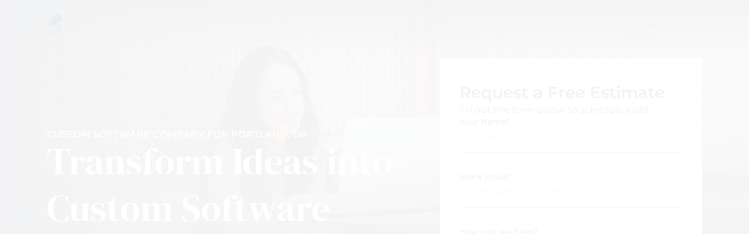

--- FILE ---
content_type: text/html
request_url: https://swovo.com/portland/software-services/
body_size: -20
content:
<meta http-equiv="refresh" content="0; URL='/services/custom-software-company-portland/'" />

--- FILE ---
content_type: text/html
request_url: https://swovo.com/services/custom-software-company-portland/
body_size: 167854
content:
<!DOCTYPE html><html lang="en"><head><meta charSet="utf-8"/><meta http-equiv="x-ua-compatible" content="ie=edge"/><meta name="viewport" content="width=device-width, initial-scale=1, shrink-to-fit=no"/><link rel="icon" href="/android-chrome-512x512.png" sizes="512x512" type="image/png" data-gatsby-head="true"/><link rel="icon" href="/android-chrome-192x192.png" sizes="192x192" type="image/png" data-gatsby-head="true"/><link rel="apple-touch-icon" href="/apple-touch-icon.png" sizes="180x180" data-gatsby-head="true"/><link rel="icon" href="/favicon-96x96.png" sizes="96x96" type="image/png" data-gatsby-head="true"/><link rel="icon" href="/favicon-32x32.png" sizes="32x32" type="image/png" data-gatsby-head="true"/><link rel="icon" href="/favicon.svg" type="image/svg+xml" data-gatsby-head="true"/><link rel="icon" href="/favicon.ico" sizes="any" type="image/x-icon" data-gatsby-head="true"/><title id="title" data-gatsby-head="true">Custom Software Company for Portland, OR</title><link href="/fonts/DMSerifText/DMSerifText-Regular.woff2" type="font/woff2" as="font" rel="preload" crossorigin="anonymous"/><link href="/fonts/DMSerifDisplay/DMSerifDisplay-Regular.woff2" type="font/woff2" as="font" rel="preload" crossorigin="anonymous"/><link href="/fonts/Montserrat/Montserrat-Variable.woff2" type="font/woff2" as="font" rel="preload" crossorigin="anonymous"/><link rel="sitemap" type="application/xml" href="/sitemap/sitemap-index.xml"/><link rel="apple-touch-icon" sizes="512x512" href="/icons/icon-512x512.png?v=19464988eb904b9f42e640e92c6ba573"/><link rel="apple-touch-icon" sizes="384x384" href="/icons/icon-384x384.png?v=19464988eb904b9f42e640e92c6ba573"/><link rel="apple-touch-icon" sizes="256x256" href="/icons/icon-256x256.png?v=19464988eb904b9f42e640e92c6ba573"/><link rel="apple-touch-icon" sizes="192x192" href="/icons/icon-192x192.png?v=19464988eb904b9f42e640e92c6ba573"/><link rel="apple-touch-icon" sizes="144x144" href="/icons/icon-144x144.png?v=19464988eb904b9f42e640e92c6ba573"/><link rel="apple-touch-icon" sizes="96x96" href="/icons/icon-96x96.png?v=19464988eb904b9f42e640e92c6ba573"/><link rel="apple-touch-icon" sizes="72x72" href="/icons/icon-72x72.png?v=19464988eb904b9f42e640e92c6ba573"/><link rel="apple-touch-icon" sizes="48x48" href="/icons/icon-48x48.png?v=19464988eb904b9f42e640e92c6ba573"/><link rel="manifest" href="/manifest.webmanifest" crossorigin="anonymous"/><script>
(function () {
  let gatsbyPluginSegmentReady = true;
  function gatsbySegmentLoad (writeKey) {
    if (window.analytics && window.analytics.load) {
      window.analytics.load(writeKey);
    }
    gatsbyPluginSegmentReady = true;
  };
  
  (function () {
    let lastPageviewPath;
    window.gatsbyPluginSegmentPageviewCaller = function () {
      if (!window.analytics) {
        return
      }

      let thisPageviewPath = window.location.pathname;
      if (thisPageviewPath === lastPageviewPath) {
        return
      }
      lastPageviewPath = thisPageviewPath;
      window.analytics.page();
    };
  })();
  
  (function(){var analytics=window.analytics=window.analytics||[];if(!analytics.initialize)if(analytics.invoked)window.console&&console.error&&console.error("Segment snippet included twice.");else{analytics.invoked=!0;analytics.methods=["trackSubmit","trackClick","trackLink","trackForm","pageview","identify","reset","group","track","ready","alias","debug","page","once","off","on","addSourceMiddleware","addIntegrationMiddleware","setAnonymousId","addDestinationMiddleware"];analytics.factory=function(e){return function(){var t=Array.prototype.slice.call(arguments);t.unshift(e);analytics.push(t);return analytics}};for(var e=0;e<analytics.methods.length;e++){var key=analytics.methods[e];analytics[key]=analytics.factory(key)}analytics.load=function(key,e){var t=document.createElement("script");t.type="text/javascript";t.async=!0;t.src="https://cdn.segment.io/analytics.js/v1/" + key + "/analytics.min.js";var n=document.getElementsByTagName("script")[0];n.parentNode.insertBefore(t,n);analytics._loadOptions=e};analytics._writeKey="ttcEtAWFB49ET8jCxcVehqpML8Yri1XK";analytics.SNIPPET_VERSION="4.15.3";
    gatsbySegmentLoad('ttcEtAWFB49ET8jCxcVehqpML8Yri1XK');
  }})();
})();</script><script>(function(w,d,s,l,i){w[l]=w[l]||[];w[l].push({'gtm.start': new Date().getTime(),event:'gtm.js'});var f=d.getElementsByTagName(s)[0], j=d.createElement(s),dl=l!='dataLayer'?'&l='+l:'';j.async=true;j.src= 'https://www.googletagmanager.com/gtm.js?id='+i+dl+'';f.parentNode.insertBefore(j,f); })(window,document,'script','dataLayer', 'GTM-MVLR9V6');</script><link rel="canonical" href="https://swovo.com/services/custom-software-company-portland/" data-baseprotocol="https:" data-basehost="swovo.com"/><script type="module">const e="undefined"!=typeof HTMLImageElement&&"loading"in HTMLImageElement.prototype;e&&document.body.addEventListener("load",(function(e){const t=e.target;if(void 0===t.dataset.mainImage)return;if(void 0===t.dataset.gatsbyImageSsr)return;let a=null,n=t;for(;null===a&&n;)void 0!==n.parentNode.dataset.gatsbyImageWrapper&&(a=n.parentNode),n=n.parentNode;const o=a.querySelector("[data-placeholder-image]"),r=new Image;r.src=t.currentSrc,r.decode().catch((()=>{})).then((()=>{t.style.opacity=1,o&&(o.style.opacity=0,o.style.transition="opacity 500ms linear")}))}),!0);</script><noscript><style>.gatsby-image-wrapper noscript [data-main-image]{opacity:1!important}.gatsby-image-wrapper [data-placeholder-image]{opacity:0!important}</style></noscript><meta property="twitter:site" id="twitter:site" content="@SwovoDev" data-gatsby-head="true"/><meta property="twitter:image" id="twitter:image" content="https://wp.swovo.com/wp-content/uploads/2024/02/Dtour.life_.png" data-gatsby-head="true"/><meta property="twitter:card" id="twitter:card" content="summary_large_image" data-gatsby-head="true"/><meta property="twitter:description" id="twitter:description" content="Swovo is a custom software development company delivering tailored solutions for your business needs." data-gatsby-head="true"/><meta property="twitter:url" id="twitter:url" content="https://swovo.com/services/custom-software-company-portland" data-gatsby-head="true"/><meta property="twitter:title" id="twitter:title" content="Custom Software Company for Portland, OR" data-gatsby-head="true"/><meta property="og:image" id="og:image" content="https://wp.swovo.com/wp-content/uploads/2024/02/Dtour.life_.png" data-gatsby-head="true"/><meta property="og:type" id="og:type" content="website" data-gatsby-head="true"/><meta property="og:description" id="og:description" content="Swovo is a custom software development company delivering tailored solutions for your business needs." data-gatsby-head="true"/><meta property="og:url" id="og:url" content="https://swovo.com/services/custom-software-company-portland/" data-gatsby-head="true"/><meta name="description" id="description" content="Swovo is a custom software development company delivering tailored solutions for your business needs." data-gatsby-head="true"/><meta property="og:title" id="og:title" content="Custom Software Company for Portland, OR" data-gatsby-head="true"/><meta id="viewport" content="width=device-width, initial-scale=1.0" name="viewport" data-gatsby-head="true"/><meta charSet="utf-8" data-gatsby-head="true"/><meta name="theme-color" content="#0B1327"/><meta name="generator" content="Gatsby 5.14.3"/><style data-href="/styles.6074ee3ea1f954104224.css" data-identity="gatsby-global-css">@font-face{font-display:fallback;font-family:Recoleta;font-style:normal;font-weight:400;src:url(/fonts/Recoleta/Recoleta-Medium.woff2) format("woff2"),url(/fonts/Recoleta/Recoleta-Medium.woff) format("woff")}@font-face{font-display:fallback;font-family:Montserrat;font-style:normal;font-weight:300 700;src:url(/fonts/Montserrat/Montserrat-Variable.woff2) format("woff2-variations"),url(/fonts/Montserrat/Montserrat-Variable.woff) format("woff-variations")}@font-face{font-display:fallback;font-family:Montserrat;font-style:italic;font-weight:400 500;src:url(/fonts/Montserrat/Montserrat-Italic-Variable.woff2) format("woff2-variations"),url(/fonts/Montserrat/Montserrat-Italic-Variable.woff) format("woff-variations")}@font-face{font-display:fallback;font-family:DM Sans;font-style:normal;font-weight:400 700;src:url(/fonts/DMSans/DMSans-Variable.woff2) format("woff2-variations"),url(/fonts/DMSans/DMSans-Variable.woff) format("woff-variations")}@font-face{font-display:fallback;font-family:"DM Serif Display";font-style:normal;font-weight:400;src:url(/fonts/DMSerifDisplay/DMSerifDisplay-Regular.woff2) format("woff2"),url(/fonts/DMSerifDisplay/DMSerifDisplay-Regular.woff) format("woff")}@font-face{font-display:fallback;font-family:"DM Serif Text";font-style:normal;font-weight:400;src:url(/fonts/DMSerifText/DMSerifText-Regular.woff2) format("woff2"),url(/fonts/DMSerifText/DMSerifText-Regular.woff) format("woff")}@font-face{font-display:fallback;font-family:"DM Serif Text";font-style:italic;font-weight:400;src:url(/fonts/DMSerifText/DMSerifText-Italic.woff2) format("woff2"),url(/fonts/DMSerifText/DMSerifText-Italic.woff) format("woff")}</style><style data-styled="" data-styled-version="5.3.11">.gLHUwZ{margin-top:0px;}/*!sc*/
.gVllbz{position:relative;}/*!sc*/
.kyEVcd{display:-webkit-box;display:-webkit-flex;display:-ms-flexbox;display:flex;-webkit-box-pack:center;-webkit-justify-content:center;-ms-flex-pack:center;justify-content:center;position:relative;}/*!sc*/
.fyvXwX{position:absolute;width:100%;bottom:0px;left:0px;}/*!sc*/
.TNZAY{max-width:658px;gap:24px;display:-webkit-box;display:-webkit-flex;display:-ms-flexbox;display:flex;display:-webkit-box;display:-webkit-flex;display:-ms-flexbox;display:flex;-webkit-flex-direction:column;-ms-flex-direction:column;flex-direction:column;}/*!sc*/
@media (max-width:1279px){.TNZAY{max-width:450px;}}/*!sc*/
@media (max-width:1023px){.TNZAY{max-width:380px;}}/*!sc*/
@media (max-width:599px){}/*!sc*/
.lcwajC{gap:16px;display:-webkit-box;display:-webkit-flex;display:-ms-flexbox;display:flex;display:-webkit-box;display:-webkit-flex;display:-ms-flexbox;display:flex;-webkit-flex-direction:column;-ms-flex-direction:column;flex-direction:column;}/*!sc*/
.ePWGNN{display:-webkit-box;display:-webkit-flex;display:-ms-flexbox;display:flex;-webkit-align-items:center;-webkit-box-align:center;-ms-flex-align:center;align-items:center;-webkit-box-pack:center;-webkit-justify-content:center;-ms-flex-pack:center;justify-content:center;padding:70px;}/*!sc*/
@media (max-width:1279px){.ePWGNN{padding:50px;}}/*!sc*/
@media (max-width:1023px){.ePWGNN{padding:40px;}}/*!sc*/
@media (max-width:599px){}/*!sc*/
.ealjRq{display:-webkit-box;display:-webkit-flex;display:-ms-flexbox;display:flex;-webkit-flex-direction:column;-ms-flex-direction:column;flex-direction:column;gap:25px;}/*!sc*/
.giTPyi{display:-webkit-box;display:-webkit-flex;display:-ms-flexbox;display:flex;-webkit-flex-direction:column;-ms-flex-direction:column;flex-direction:column;gap:12px;}/*!sc*/
.iXcBOb{padding-top:100px;padding-bottom:100px;display:-webkit-box;display:-webkit-flex;display:-ms-flexbox;display:flex;-webkit-align-items:center;-webkit-box-align:center;-ms-flex-align:center;align-items:center;-webkit-box-pack:center;-webkit-justify-content:center;-ms-flex-pack:center;justify-content:center;}/*!sc*/
@media (max-width:1279px){.iXcBOb{padding-top:80px;}}/*!sc*/
@media (max-width:1023px){.iXcBOb{padding-top:70px;}}/*!sc*/
@media (max-width:599px){.iXcBOb{padding-top:48px;}}/*!sc*/
@media (max-width:1279px){.iXcBOb{padding-bottom:80px;}}/*!sc*/
@media (max-width:1023px){.iXcBOb{padding-bottom:70px;}}/*!sc*/
@media (max-width:599px){.iXcBOb{padding-bottom:48px;}}/*!sc*/
.edVCgU{text-align:center;}/*!sc*/
.gzxECA{text-align:center;margin-top:24px;}/*!sc*/
.gXjfWb{color:rgba(255,255,255,0.7);}/*!sc*/
.fmhahO{margin-top:64px;}/*!sc*/
@media (max-width:1279px){.fmhahO{margin-top:50px;}}/*!sc*/
@media (max-width:1023px){.fmhahO{margin-top:40px;}}/*!sc*/
@media (max-width:599px){.fmhahO{margin-top:32px;}}/*!sc*/
.kSUanG{margin-top:20px;}/*!sc*/
@media (max-width:1279px){.kSUanG{margin-top:20px;}}/*!sc*/
@media (max-width:1023px){.kSUanG{margin-top:20px;}}/*!sc*/
@media (max-width:599px){.kSUanG{margin-top:0px;}}/*!sc*/
.dhAotv{display:-webkit-box;display:-webkit-flex;display:-ms-flexbox;display:flex;-webkit-align-items:center;-webkit-box-align:center;-ms-flex-align:center;align-items:center;-webkit-box-pack:center;-webkit-justify-content:center;-ms-flex-pack:center;justify-content:center;}/*!sc*/
.jLVvGU{margin-top:64px;}/*!sc*/
@media (max-width:1279px){}/*!sc*/
@media (max-width:1023px){}/*!sc*/
@media (max-width:599px){}/*!sc*/
.knpMVj{background-color:#F6F9FC;}/*!sc*/
.jQfZLP{display:-webkit-box;display:-webkit-flex;display:-ms-flexbox;display:flex;-webkit-flex-direction:column;-ms-flex-direction:column;flex-direction:column;gap:24px;}/*!sc*/
.hDcoql{display:-webkit-box;display:-webkit-flex;display:-ms-flexbox;display:flex;-webkit-align-items:center;-webkit-box-align:center;-ms-flex-align:center;align-items:center;-webkit-box-pack:center;-webkit-justify-content:center;-ms-flex-pack:center;justify-content:center;padding:100px;}/*!sc*/
@media (max-width:1279px){.hDcoql{padding:80px;}}/*!sc*/
@media (max-width:1023px){.hDcoql{padding:70px;}}/*!sc*/
@media (max-width:599px){.hDcoql{padding:56px;}}/*!sc*/
.eDMqCB{text-align:center;margin-top:16px;}/*!sc*/
.gQFsPe{color:#242934;}/*!sc*/
.cCBTmA{margin-top:84px;display:-webkit-box;display:-webkit-flex;display:-ms-flexbox;display:flex;-webkit-align-items:center;-webkit-box-align:center;-ms-flex-align:center;align-items:center;-webkit-box-pack:center;-webkit-justify-content:center;-ms-flex-pack:center;justify-content:center;}/*!sc*/
@media (max-width:1279px){.cCBTmA{margin-top:74px;}}/*!sc*/
@media (max-width:1023px){.cCBTmA{margin-top:64px;}}/*!sc*/
@media (max-width:599px){.cCBTmA{margin-top:32px;}}/*!sc*/
.fPNPiT{display:-webkit-box;display:-webkit-flex;display:-ms-flexbox;display:flex;}/*!sc*/
.euZtXs{display:-webkit-box;display:-webkit-flex;display:-ms-flexbox;display:flex;-webkit-align-items:center;-webkit-box-align:center;-ms-flex-align:center;align-items:center;-webkit-box-pack:center;-webkit-justify-content:center;-ms-flex-pack:center;justify-content:center;margin-left:24px;}/*!sc*/
@media (max-width:1279px){.euZtXs{margin-left:24px;}}/*!sc*/
@media (max-width:1023px){.euZtXs{margin-left:16px;}}/*!sc*/
@media (max-width:599px){.euZtXs{margin-left:16px;}}/*!sc*/
.QyUAv{display:-webkit-box;display:-webkit-flex;display:-ms-flexbox;display:flex;-webkit-align-items:center;-webkit-box-align:center;-ms-flex-align:center;align-items:center;-webkit-box-pack:center;-webkit-justify-content:center;-ms-flex-pack:center;justify-content:center;margin-top:80px;}/*!sc*/
@media (max-width:1279px){.QyUAv{margin-top:60px;}}/*!sc*/
@media (max-width:1023px){.QyUAv{margin-top:40px;}}/*!sc*/
@media (max-width:599px){.QyUAv{margin-top:32px;}}/*!sc*/
.iidUPP{display:-webkit-box;display:-webkit-flex;display:-ms-flexbox;display:flex;-webkit-align-items:center;-webkit-box-align:center;-ms-flex-align:center;align-items:center;-webkit-box-pack:center;-webkit-justify-content:center;-ms-flex-pack:center;justify-content:center;padding-top:100px;padding-bottom:100px;position:relative;}/*!sc*/
@media (max-width:1279px){.iidUPP{padding-top:80px;}}/*!sc*/
@media (max-width:1023px){.iidUPP{padding-top:70px;}}/*!sc*/
@media (max-width:599px){.iidUPP{padding-top:56px;}}/*!sc*/
@media (max-width:1279px){.iidUPP{padding-bottom:80px;}}/*!sc*/
@media (max-width:1023px){.iidUPP{padding-bottom:70px;}}/*!sc*/
@media (max-width:599px){.iidUPP{padding-bottom:56px;}}/*!sc*/
.ksefKI{width:100%;}/*!sc*/
.foRbgE{text-align:center;margin-top:16px;max-width:90vw;}/*!sc*/
.dAkNMf{margin-top:80px;height:55px;width:100%;}/*!sc*/
@media (max-width:1279px){.dAkNMf{margin-top:70px;}}/*!sc*/
@media (max-width:1023px){.dAkNMf{margin-top:60px;}}/*!sc*/
@media (max-width:599px){.dAkNMf{margin-top:48px;}}/*!sc*/
.cKTUuH{padding-top:100px;padding-bottom:100px;}/*!sc*/
@media (max-width:1279px){.cKTUuH{padding-top:80px;}}/*!sc*/
@media (max-width:1023px){.cKTUuH{padding-top:64px;}}/*!sc*/
@media (max-width:599px){.cKTUuH{padding-top:64px;}}/*!sc*/
@media (max-width:1279px){.cKTUuH{padding-bottom:80px;}}/*!sc*/
@media (max-width:1023px){.cKTUuH{padding-bottom:64px;}}/*!sc*/
@media (max-width:599px){.cKTUuH{padding-bottom:64px;}}/*!sc*/
.iVSGbo{display:-webkit-box;display:-webkit-flex;display:-ms-flexbox;display:flex;-webkit-align-items:center;-webkit-box-align:center;-ms-flex-align:center;align-items:center;-webkit-box-pack:center;-webkit-justify-content:center;-ms-flex-pack:center;justify-content:center;width:100%;}/*!sc*/
.fznvKm{display:-webkit-box;display:-webkit-flex;display:-ms-flexbox;display:flex;-webkit-align-items:center;-webkit-box-align:center;-ms-flex-align:center;align-items:center;-webkit-box-pack:center;-webkit-justify-content:center;-ms-flex-pack:center;justify-content:center;max-width:660px;}/*!sc*/
.kUHVUL{max-width:450px;}/*!sc*/
.xxEXF{margin-top:32px;}/*!sc*/
@media (max-width:1279px){.xxEXF{margin-top:45px;}}/*!sc*/
@media (max-width:1023px){.xxEXF{margin-top:40px;}}/*!sc*/
@media (max-width:599px){.xxEXF{margin-top:32px;}}/*!sc*/
.iPxEIl{display:-webkit-box;display:-webkit-flex;display:-ms-flexbox;display:flex;-webkit-align-items:center;-webkit-box-align:center;-ms-flex-align:center;align-items:center;-webkit-box-pack:center;-webkit-justify-content:center;-ms-flex-pack:center;justify-content:center;margin-top:80px;}/*!sc*/
@media (max-width:1279px){.iPxEIl{margin-top:70px;}}/*!sc*/
@media (max-width:1023px){.iPxEIl{margin-top:60px;}}/*!sc*/
@media (max-width:599px){.iPxEIl{margin-top:48px;}}/*!sc*/
.cXRleF{margin-top:40px;}/*!sc*/
.hzJFPw{margin-top:10px;}/*!sc*/
.kHbgeH{display:-webkit-box;display:-webkit-flex;display:-ms-flexbox;display:flex;-webkit-flex-direction:column;-ms-flex-direction:column;flex-direction:column;gap:28px;}/*!sc*/
.evRcmj{display:-webkit-box;display:-webkit-flex;display:-ms-flexbox;display:flex;display:-webkit-box;display:-webkit-flex;display:-ms-flexbox;display:flex;-webkit-box-pack:justify;-webkit-justify-content:space-between;-ms-flex-pack:justify;justify-content:space-between;width:100%;margin-top:120px;}/*!sc*/
.iPPlCp{max-width:296px;margin-top:40px;}/*!sc*/
.dbhTgQ{opacity:0;-webkit-animation:none;animation:none;-webkit-animation-delay:0s;animation-delay:0s;}/*!sc*/
@-webkit-keyframes moveUpwards{from{-ms-transform:translateY(200px);-webkit-transform:translateY(200px);-moz-transform:translateY(200px);-o-transform:translateY(200px);-webkit-transform:translateY(200px);-ms-transform:translateY(200px);transform:translateY(200px);}}/*!sc*/
@keyframes moveUpwards{from{-ms-transform:translateY(200px);-webkit-transform:translateY(200px);-moz-transform:translateY(200px);-o-transform:translateY(200px);-webkit-transform:translateY(200px);-ms-transform:translateY(200px);transform:translateY(200px);}}/*!sc*/
@-webkit-keyframes applyOpacity{from{opacity:0;}to{opacity:1;}}/*!sc*/
@keyframes applyOpacity{from{opacity:0;}to{opacity:1;}}/*!sc*/
.hLrhUo{margin-top:0px;}/*!sc*/
@media (max-width:1279px){.hLrhUo{margin-top:0px;}}/*!sc*/
@media (max-width:1023px){.hLrhUo{margin-top:72px;}}/*!sc*/
@media (max-width:599px){.hLrhUo{margin-top:72px;}}/*!sc*/
.efWWzm{max-width:331px;margin-top:16px;}/*!sc*/
.iDyAxj{margin-top:72px;margin-bottom:72px;}/*!sc*/
.isRTzX{margin-top:72px;}/*!sc*/
@media (max-width:1279px){.isRTzX{margin-top:72px;}}/*!sc*/
@media (max-width:1023px){.isRTzX{margin-top:62px;}}/*!sc*/
@media (max-width:599px){.isRTzX{margin-top:52px;}}/*!sc*/
.evkSi{margin-top:12px;}/*!sc*/
.hnsZrE{display:-webkit-box;display:-webkit-flex;display:-ms-flexbox;display:flex;-webkit-box-pack:justify;-webkit-justify-content:space-between;-ms-flex-pack:justify;justify-content:space-between;margin-top:106px;}/*!sc*/
.bwesfm{display:-webkit-box;display:-webkit-flex;display:-ms-flexbox;display:flex;-webkit-box-pack:justify;-webkit-justify-content:space-between;-ms-flex-pack:justify;justify-content:space-between;width:432px;margin-top:20px;height:64px;gap:20px;}/*!sc*/
@media (max-width:1279px){.bwesfm{width:432px;}}/*!sc*/
@media (max-width:1023px){.bwesfm{width:423px;}}/*!sc*/
@media (max-width:599px){.bwesfm{width:100%;}}/*!sc*/
.gLOuVV{display:-webkit-box;display:-webkit-flex;display:-ms-flexbox;display:flex;-webkit-align-items:center;-webkit-box-align:center;-ms-flex-align:center;align-items:center;-webkit-box-pack:center;-webkit-justify-content:center;-ms-flex-pack:center;justify-content:center;height:100%;}/*!sc*/
.cMXEco{margin-top:0px;}/*!sc*/
@media (max-width:1279px){.cMXEco{margin-top:0px;}}/*!sc*/
@media (max-width:1023px){.cMXEco{margin-top:50px;}}/*!sc*/
@media (max-width:599px){.cMXEco{margin-top:50px;}}/*!sc*/
.gvgqfh{margin-top:130px;margin-bottom:48px;}/*!sc*/
.jIgVNd{display:-webkit-box;display:-webkit-flex;display:-ms-flexbox;display:flex;-webkit-box-pack:justify;-webkit-justify-content:space-between;-ms-flex-pack:justify;justify-content:space-between;}/*!sc*/
.iCcDRV{display:-webkit-box;display:-webkit-flex;display:-ms-flexbox;display:flex;-webkit-align-items:center;-webkit-box-align:center;-ms-flex-align:center;align-items:center;}/*!sc*/
.eykpHS{display:-webkit-box;display:-webkit-flex;display:-ms-flexbox;display:flex;-webkit-box-pack:justify;-webkit-justify-content:space-between;-ms-flex-pack:justify;justify-content:space-between;width:158px;margin-top:0px;}/*!sc*/
@media (max-width:1279px){.eykpHS{margin-top:0px;}}/*!sc*/
@media (max-width:1023px){.eykpHS{margin-top:40px;}}/*!sc*/
@media (max-width:599px){.eykpHS{margin-top:40px;}}/*!sc*/
data-styled.g1[id="utils__Div-sc-1b73xei-0"]{content:"hNTkoz,gLHUwZ,gVllbz,kyEVcd,fyvXwX,TNZAY,lcwajC,ePWGNN,ealjRq,giTPyi,iXcBOb,edVCgU,gzxECA,gXjfWb,fmhahO,kSUanG,dhAotv,jLVvGU,knpMVj,jQfZLP,hDcoql,eDMqCB,gQFsPe,cCBTmA,fPNPiT,euZtXs,QyUAv,iidUPP,ksefKI,foRbgE,dAkNMf,cKTUuH,iVSGbo,fznvKm,kUHVUL,xxEXF,iPxEIl,cXRleF,hzJFPw,kHbgeH,evRcmj,iPPlCp,dbhTgQ,hLrhUo,efWWzm,iDyAxj,isRTzX,evkSi,hnsZrE,bwesfm,gLOuVV,cMXEco,gvgqfh,jIgVNd,iCcDRV,eykpHS,"}/*!sc*/
.djuDZE{margin:0 4px;}/*!sc*/
data-styled.g5[id="utils__Span-sc-1b73xei-4"]{content:"dTWdNg,djuDZE,"}/*!sc*/
.dhmCLA{max-width:730px;margin-right:50px;}/*!sc*/
@media (max-width:1279px){.dhmCLA{max-width:630px;}}/*!sc*/
@media (max-width:1023px){.dhmCLA{max-width:513px;}}/*!sc*/
@media (max-width:599px){.dhmCLA{max-width:296px;}}/*!sc*/
data-styled.g7[id="utils__H2-sc-1b73xei-6"]{content:"dhmCLA,"}/*!sc*/
.hiOQMN{margin-top:17px;}/*!sc*/
.fjHcJc{margin-bottom:21px;}/*!sc*/
.inbNEp{color:#FFFFFF;width:100%;}/*!sc*/
@media (max-width:1279px){.inbNEp{width:100%;}}/*!sc*/
@media (max-width:1023px){}/*!sc*/
@media (max-width:599px){}/*!sc*/
data-styled.g10[id="utils__P-sc-1b73xei-9"]{content:"wjJfF,hiOQMN,fjHcJc,inbNEp,"}/*!sc*/
.paOae{margin:0 auto;padding:120px 80px 120px 80px;max-width:950px;}/*!sc*/
@media (min-width:1024px) and (max-width:1279px){.paOae{padding:80px 64px 96px 64px;}}/*!sc*/
@media (min-width:600px) and (max-width:1023px){.paOae{-webkit-box-pack:start;-webkit-justify-content:flex-start;-ms-flex-pack:start;justify-content:flex-start;padding:96px 40px 96px 40px;}}/*!sc*/
@media (max-width:599px){.paOae{padding:64px 16px 80px 16px;}}/*!sc*/
data-styled.g13[id="styledUtils__Container-sc-rc5cmp-2"]{content:"paOae,"}/*!sc*/
.dvGmME{width:100%;max-width:1280px;}/*!sc*/
@media (min-width:1280px) and (max-width:1440px){.dvGmME{max-width:inherit;padding:0 80px;}}/*!sc*/
@media (min-width:1024px) and (max-width:1279px){.dvGmME{max-width:inherit;padding:0 80px;}}/*!sc*/
@media (min-width:600px) and (max-width:1023px){.dvGmME{max-width:inherit;padding:0 40px;}}/*!sc*/
@media (max-width:599px){.dvGmME{max-width:inherit;padding:0 16px;}}/*!sc*/
data-styled.g14[id="styledUtils__GeneralWrapper-sc-rc5cmp-3"]{content:"dvGmME,"}/*!sc*/
.ckKzbV{opacity:0.05;}/*!sc*/
data-styled.g15[id="styledUtils__ClientSideDynamicContentWrapper-sc-rc5cmp-4"]{content:"ckKzbV,"}/*!sc*/
.gMzjZH{width:296px;height:64px;}/*!sc*/
@media (min-width:600px) and (max-width:1023px){.gMzjZH{width:264px;}}/*!sc*/
@media (max-width:599px){.gMzjZH{width:100%;}}/*!sc*/
data-styled.g16[id="MainCTA__ContactButton-sc-u9z3ex-0"]{content:"gMzjZH,"}/*!sc*/
.BLipV{opacity:0;}/*!sc*/
data-styled.g17[id="MainCTA__ButtonContainer-sc-u9z3ex-1"]{content:"BLipV,"}/*!sc*/
.bAJEjI{margin-bottom:48px;-webkit-break-inside:avoid-column;break-inside:avoid-column;}/*!sc*/
.hZJERU{margin-bottom:48px;margin-top:48px;}/*!sc*/
data-styled.g18[id="FooterLinkSection__LinkSection-sc-1ptzkou-0"]{content:"bAJEjI,hZJERU,"}/*!sc*/
.jGMESn{overflow:hidden;color:#f6f9fc;text-overflow:ellipsis;font-family:Montserrat;font-size:14px;font-style:normal;font-weight:600;line-height:16px;text-transform:uppercase;}/*!sc*/
data-styled.g19[id="FooterLinkSection__Title-sc-1ptzkou-1"]{content:"jGMESn,"}/*!sc*/
.gBLIkR{color:#f6f9fc;font-family:Montserrat;font-size:14px;font-style:normal;line-height:22px;text-transform:capitalize;}/*!sc*/
data-styled.g20[id="FooterLinkSection__Path-sc-1ptzkou-2"]{content:"gBLIkR,"}/*!sc*/
.iESHBh{color:#f6f9fc;font-family:Montserrat;font-size:12px;font-style:normal;font-weight:400;line-height:24px;}/*!sc*/
.iESHBh .utils__Span-sc-1b73xei-4{display:inline-block;-webkit-transform:translateY(2px);-ms-transform:translateY(2px);transform:translateY(2px);}/*!sc*/
data-styled.g21[id="Legal__Text-sc-14jdza3-0"]{content:"iESHBh,"}/*!sc*/
@media (max-width:1023px){.kfDQmm{display:block;}}/*!sc*/
data-styled.g22[id="Legal__Wrapper-sc-14jdza3-1"]{content:"kfDQmm,"}/*!sc*/
.hWmKuH > span{color:#216CBF;}/*!sc*/
data-styled.g23[id="workpagestyles__Typography-sc-ym3xte-0"]{content:"hWmKuH,"}/*!sc*/
.dEyLPi{-webkit-backdrop-filter:blur(8px);backdrop-filter:blur(8px);background-color:#FFFFFF08;border-color:#FFFFFF0D;border-style:solid;border-width:1px;display:-webkit-box;display:-webkit-flex;display:-ms-flexbox;display:flex;-webkit-box-pack:justify;-webkit-justify-content:space-between;-ms-flex-pack:justify;justify-content:space-between;padding:32px 48px;}/*!sc*/
@media (max-width:1279px){.dEyLPi{-webkit-flex-direction:column;-ms-flex-direction:column;flex-direction:column;}}/*!sc*/
@media (max-width:599px){.dEyLPi{padding:24px 32px;}}/*!sc*/
data-styled.g79[id="Styles__NewsletterContainer-sc-1tf4v3b-0"]{content:"dEyLPi,"}/*!sc*/
.cwMrtH{display:-webkit-box;display:-webkit-flex;display:-ms-flexbox;display:flex;-webkit-flex-direction:column;-ms-flex-direction:column;flex-direction:column;gap:8px;-webkit-box-pack:center;-webkit-justify-content:center;-ms-flex-pack:center;justify-content:center;max-width:768px;}/*!sc*/
data-styled.g80[id="Styles__NewsletterMainInformation-sc-1tf4v3b-1"]{content:"cwMrtH,"}/*!sc*/
.dWPxXc{color:#FFFFFF;font-family:'Montserrat';font-size:32px;font-weight:600;line-height:32px;}/*!sc*/
data-styled.g82[id="Styles__SubscribeToNewsletterTitleText-sc-1tf4v3b-3"]{content:"dWPxXc,"}/*!sc*/
.kcDEBP{color:#FFFFFFB2;font-family:'Montserrat';font-size:16px;font-weight:400;line-height:26px;}/*!sc*/
data-styled.g83[id="Styles__SubscribeToNewsletterSubtitleText-sc-1tf4v3b-4"]{content:"kcDEBP,"}/*!sc*/
.livwUh{display:-webkit-box;display:-webkit-flex;display:-ms-flexbox;display:flex;-webkit-flex-wrap:wrap;-ms-flex-wrap:wrap;flex-wrap:wrap;gap:16px;padding:24px;}/*!sc*/
@media (max-width:1279px){.livwUh{padding-left:0;}}/*!sc*/
@media (max-width:1023px){.livwUh{padding-right:0px;}}/*!sc*/
data-styled.g84[id="Styles__SubscribeContainer-sc-1tf4v3b-5"]{content:"livwUh,"}/*!sc*/
.gUezoe{display:-webkit-box;display:-webkit-flex;display:-ms-flexbox;display:flex;-webkit-flex-direction:column;-ms-flex-direction:column;flex-direction:column;height:96px;-webkit-box-pack:center;-webkit-justify-content:center;-ms-flex-pack:center;justify-content:center;position:relative;}/*!sc*/
@media (max-width:599px){.gUezoe{width:100%;}}/*!sc*/
data-styled.g85[id="Styles__InputGroup-sc-1tf4v3b-6"]{content:"gUezoe,"}/*!sc*/
.dlheOl{color:#FFFFFF;font-family:Montserrat;font-size:14px;font-weight:600;line-height:14px;margin-bottom:24px;}/*!sc*/
data-styled.g86[id="Styles__Label-sc-1tf4v3b-7"]{content:"dlheOl,"}/*!sc*/
.cUruvY{position:relative;width:300px;}/*!sc*/
@media (max-width:599px){.cUruvY{width:100%;}}/*!sc*/
.cUruvY::before{border-bottom:1px solid rgba(255,255,255,0.5);bottom:0;content:'';left:0;pointer-events:none;position:absolute;right:0;-webkit-transition:border-bottom-color 200ms cubic-bezier(0.4,0,0.2,1) 0ms;transition:border-bottom-color 200ms cubic-bezier(0.4,0,0.2,1) 0ms;}/*!sc*/
.cUruvY::after{border-bottom:2px solid rgb(255,205,75);bottom:0;content:'';left:0;pointer-events:none;position:absolute;right:0;-webkit-transform:scaleX(0);-ms-transform:scaleX(0);transform:scaleX(0);-webkit-transition:-webkit-transform 200ms cubic-bezier(0,0,0.2,1) 0ms;-webkit-transition:transform 200ms cubic-bezier(0,0,0.2,1) 0ms;transition:transform 200ms cubic-bezier(0,0,0.2,1) 0ms;}/*!sc*/
.cUruvY:hover::before{border-bottom-color:#FFFFFF;}/*!sc*/
.cUruvY:focus-within::after{-webkit-transform:scaleX(1);-ms-transform:scaleX(1);transform:scaleX(1);}/*!sc*/
data-styled.g87[id="Styles__InputWrapper-sc-1tf4v3b-8"]{content:"cUruvY,"}/*!sc*/
.kTtqqg{background:transparent;border-bottom:1px solid rgba(255,255,255,0.5);border:none;color:#FFFFFF;font-size:14px;outline:none;padding:0px 32px 16px 0px;position:relative;width:100%;}/*!sc*/
.kTtqqg::-webkit-input-placeholder{color:rgba(255,255,255,0.5);}/*!sc*/
.kTtqqg::-moz-placeholder{color:rgba(255,255,255,0.5);}/*!sc*/
.kTtqqg:-ms-input-placeholder{color:rgba(255,255,255,0.5);}/*!sc*/
.kTtqqg::placeholder{color:rgba(255,255,255,0.5);}/*!sc*/
data-styled.g88[id="Styles__StyledInput-sc-1tf4v3b-9"]{content:"kTtqqg,"}/*!sc*/
.dklwFs{background-color:transparent;border:2px solid #FFFFFF;color:#FFFFFF;cursor:pointer;font-size:16px;font-weight:600;height:48px;margin:11px 0;padding:10px 20px;text-transform:uppercase;-webkit-transition:background-color 0.3s ease,color 0.3s ease;transition:background-color 0.3s ease,color 0.3s ease;-webkit-user-select:none;-moz-user-select:none;-ms-user-select:none;user-select:none;width:188px;}/*!sc*/
.dklwFs:hover{background-color:#FFFFFF;color:#242934;}/*!sc*/
.dklwFs:disabled{background-color:transparent;border-color:rgba(255,255,255,0.5);color:rgba(255,255,255,0.5);cursor:not-allowed;opacity:0.85;pointer-events:none;}/*!sc*/
data-styled.g89[id="Styles__Button-sc-1tf4v3b-10"]{content:"dklwFs,"}/*!sc*/
.jSrIWI{color:#f6f9fc;font-family:Montserrat;font-size:12px;font-style:normal;font-weight:400;line-height:24px;}/*!sc*/
data-styled.g91[id="Footer__LegalCopy-sc-bgv804-0"]{content:"jSrIWI,"}/*!sc*/
.eKpHNv{-webkit-column-width:206px;-moz-column-width:206px;-webkit-column-width:206px;column-width:206px;-webkit-column-gap:62.5px;-moz-column-gap:62.5px;-webkit-column-gap:62.5px;column-gap:62.5px;-webkit-column-fill:auto;-moz-column-fill:auto;-webkit-column-fill:auto;column-fill:auto;height:720px;overflow:auto;}/*!sc*/
@media all and (max-width:1439px){.eKpHNv{height:850px;}}/*!sc*/
@media all and (max-width:1140px){.eKpHNv{height:1000px;}}/*!sc*/
@media all and (max-width:875px){.eKpHNv{height:1250px;}}/*!sc*/
@media all and (max-width:620px){.eKpHNv{height:auto;}}/*!sc*/
data-styled.g92[id="Footer__LinksContainer-sc-bgv804-1"]{content:"eKpHNv,"}/*!sc*/
.bwQIJJ{font-family:'DM Serif Display';font-size:80px;font-style:normal;font-weight:400;line-height:80px;color:#F6F9FC;}/*!sc*/
@media (min-width:1024px) and (max-width:1279px){.bwQIJJ{font-size:70px;line-height:70px;}}/*!sc*/
@media (min-width:600px) and (max-width:1023px){.bwQIJJ{font-size:60px;line-height:60px;}}/*!sc*/
@media (max-width:599px){.bwQIJJ{font-size:50px;line-height:50px;}}/*!sc*/
data-styled.g93[id="Footer__JoinTheForefrontText-sc-bgv804-2"]{content:"bwQIJJ,"}/*!sc*/
.cSzbrE{font-family:Montserrat;font-size:24px;font-style:normal;font-weight:500;line-height:34px;color:#f6f9fc;}/*!sc*/
data-styled.g94[id="Footer__BadgeTitle-sc-bgv804-3"]{content:"cSzbrE,"}/*!sc*/
.hyEZIP{width:80px;height:80px;}/*!sc*/
@media (min-width:600px) and (max-width:1023px){.hyEZIP{width:48px;height:48px;}}/*!sc*/
@media (max-width:599px){.hyEZIP{width:48px;height:48px;}}/*!sc*/
data-styled.g95[id="Footer__BadgeImage-sc-bgv804-4"]{content:"hyEZIP,"}/*!sc*/
.itfUoR{background:url([data-uri]) no-repeat center top,#0b1327;background-size:cover;background-origin:padding-box;}/*!sc*/
@media (max-width:599px){.itfUoR{background:url([data-uri]) no-repeat center top,#0b1327;}}/*!sc*/
@media (min-width:600px) and (max-width:1023px){.itfUoR{background:url([data-uri]) no-repeat center top,#0b1327;}}/*!sc*/
data-styled.g96[id="Footer__FooterContainer-sc-bgv804-5"]{content:"itfUoR,"}/*!sc*/
.eyzkwp{color:#f6f9fc;font-family:Montserrat;font-size:14px;font-style:normal;font-weight:600;line-height:24px;text-transform:uppercase;}/*!sc*/
data-styled.g97[id="Footer__FooterTitle-sc-bgv804-6"]{content:"eyzkwp,"}/*!sc*/
@media (max-width:1023px){.eNkEJZ{display:block;}}/*!sc*/
data-styled.g98[id="Footer__HeaderWrapper-sc-bgv804-7"]{content:"eNkEJZ,"}/*!sc*/
@media (max-width:1023px){.jNiPMA{display:block;}}/*!sc*/
@media (max-width:599px){.jNiPMA{margin-top:60px;}}/*!sc*/
data-styled.g99[id="Footer__LogoPartnershipSection-sc-bgv804-8"]{content:"jNiPMA,"}/*!sc*/
:root{font-size:100%;}/*!sc*/
*,*:before,*:after{box-sizing:border-box;margin:0;padding:0;}/*!sc*/
body{position:relative;margin:0;padding:0;top:0;left:0;line-height:1.5;-webkit-letter-spacing:0;-moz-letter-spacing:0;-ms-letter-spacing:0;letter-spacing:0;background-color:#fff;-webkit-font-smoothing:antialiased;}/*!sc*/
body,input,button,textarea{font-family:Montserrat;color:#242934;}/*!sc*/
h1,h2{font-family:DM Serif Text;font-weight:bold;}/*!sc*/
h1{font-size:4.25rem;}/*!sc*/
h2{font-size:3rem;}/*!sc*/
h3,h4,h5{font-family:Montserrat;font-weight:bold;}/*!sc*/
h3{font-size:1.938rem;}/*!sc*/
h4{font-size:1.438rem;}/*!sc*/
h5{font-size:1.313rem;}/*!sc*/
a{font-weight:bold;color:#2A52A9;-webkit-text-decoration:none;text-decoration:none;}/*!sc*/
a:hover{-webkit-text-decoration:none;text-decoration:none;}/*!sc*/
strong{font-weight:600;}/*!sc*/
button{background:Transparent no-repeat;border:none;cursor:pointer;overflow:hidden;outline:none;}/*!sc*/
data-styled.g100[id="sc-global-lhnngR1"]{content:"sc-global-lhnngR1,"}/*!sc*/
.cGwZRF{border:2px solid rgb(255,205,75);width:40px;}/*!sc*/
data-styled.g102[id="BannerBlock__Line-sc-1wyzdec-1"]{content:"cGwZRF,"}/*!sc*/
.psMiC{border-radius:16px;color:#242934;display:-webkit-box;display:-webkit-flex;display:-ms-flexbox;display:flex;-webkit-flex-direction:column;-ms-flex-direction:column;flex-direction:column;position:relative;width:400px;-webkit-text-decoration:none;text-decoration:none;}/*!sc*/
.psMiC:hover{-webkit-text-decoration:none;text-decoration:none;color:#242934;}/*!sc*/
@media (min-width:1024px) and (max-width:1279px){.psMiC{width:283px;}}/*!sc*/
@media (min-width:600px) and (max-width:1023px){.psMiC{-webkit-flex:0 0 auto;-ms-flex:0 0 auto;flex:0 0 auto;width:332px;}}/*!sc*/
@media (max-width:599px){.psMiC{-webkit-flex:0 0 auto;-ms-flex:0 0 auto;flex:0 0 auto;width:312px;}}/*!sc*/
data-styled.g103[id="BlogPostCard__CardWrapper-sc-18kufhk-0"]{content:"psMiC,"}/*!sc*/
.bqkNyr{aspect-ratio:16/9;object-fit:cover;width:auto;}/*!sc*/
@supports not (aspect-ratio:auto){.bqkNyr{padding-bottom:56.25%;}}/*!sc*/
data-styled.g104[id="BlogPostCard__Image-sc-18kufhk-1"]{content:"bqkNyr,"}/*!sc*/
.fHBsRf{padding-top:12px;display:-webkit-box;display:-webkit-flex;display:-ms-flexbox;display:flex;-webkit-flex-direction:column;-ms-flex-direction:column;flex-direction:column;gap:16px;-webkit-flex:1;-ms-flex:1;flex:1;-webkit-box-pack:justify;-webkit-justify-content:space-between;-ms-flex-pack:justify;justify-content:space-between;}/*!sc*/
data-styled.g106[id="BlogPostCard__ContentWrapper-sc-18kufhk-3"]{content:"fHBsRf,"}/*!sc*/
.ijYbJi{display:-webkit-box;display:-webkit-flex;display:-ms-flexbox;display:flex;-webkit-align-items:center;-webkit-box-align:center;-ms-flex-align:center;align-items:center;border-top:1px solid #242934;padding-top:8px;}/*!sc*/
data-styled.g107[id="BlogPostCard__AuthorWrapper-sc-18kufhk-4"]{content:"ijYbJi,"}/*!sc*/
.dRdEEs{display:-webkit-box;display:-webkit-flex;display:-ms-flexbox;display:flex;-webkit-flex-direction:column;-ms-flex-direction:column;flex-direction:column;}/*!sc*/
data-styled.g108[id="BlogPostCard__InfoWrapper-sc-18kufhk-5"]{content:"dRdEEs,"}/*!sc*/
@supports (-webkit-line-clamp:2){.gldiXS{overflow:hidden;text-overflow:ellipsis;white-space:initial;display:-webkit-box;-webkit-line-clamp:2;-webkit-box-orient:vertical;}}/*!sc*/
data-styled.g109[id="BlogPostCard__Title-sc-18kufhk-6"]{content:"gldiXS,"}/*!sc*/
@media (width < 1280px){.jLUbMy{visibility:hidden;display:none;}}/*!sc*/
data-styled.g110[id="styles__LargeDesktop-sc-1vhbdjf-0"]{content:"jLUbMy,"}/*!sc*/
@media (width > 1279px){.edDPOy{visibility:hidden;display:none;}}/*!sc*/
data-styled.g111[id="styles__MaxDesktop-sc-1vhbdjf-1"]{content:"edDPOy,"}/*!sc*/
@media (width > 599px){.ilcKhm{visibility:hidden;display:none;}}/*!sc*/
data-styled.g113[id="styles__MaxMobile-sc-1vhbdjf-3"]{content:"ilcKhm,"}/*!sc*/
@media (width < 1024px){.esgVAB{visibility:hidden;display:none;}}/*!sc*/
data-styled.g114[id="styles__MinDesktop-sc-1vhbdjf-4"]{content:"esgVAB,"}/*!sc*/
@media (width < 600px){.dONfgo{visibility:hidden;display:none;}}/*!sc*/
@media (width > 1023px){.dONfgo{visibility:hidden;display:none;}}/*!sc*/
data-styled.g117[id="styles__TabletOnly-sc-1vhbdjf-7"]{content:"dONfgo,"}/*!sc*/
.gnjhki{display:-webkit-box;display:-webkit-flex;display:-ms-flexbox;display:flex;-webkit-align-items:center;-webkit-box-align:center;-ms-flex-align:center;align-items:center;-webkit-box-pack:center;-webkit-justify-content:center;-ms-flex-pack:center;justify-content:center;gap:150px;margin-bottom:60px;width:100%;}/*!sc*/
@media (max-width:599px){.gnjhki{gap:0;-webkit-box-pack:justify;-webkit-justify-content:space-between;-ms-flex-pack:justify;justify-content:space-between;}}/*!sc*/
data-styled.g119[id="FWCarousel__ArrowsWrapper-sc-k171cv-0"]{content:"gnjhki,"}/*!sc*/
.eHdtVi{max-width:inherit;overflow:hidden;padding-top:120px;padding-bottom:120px;display:-webkit-box;display:-webkit-flex;display:-ms-flexbox;display:flex;-webkit-box-pack:center;-webkit-justify-content:center;-ms-flex-pack:center;justify-content:center;gap:80px;-webkit-flex-direction:column;-ms-flex-direction:column;flex-direction:column;-webkit-align-items:center;-webkit-box-align:center;-ms-flex-align:center;align-items:center;background-color:#F6F9FC;}/*!sc*/
@media (min-width:1024px) and (max-width:1279px){.eHdtVi{padding-top:96px;padding-bottom:96px;gap:64px;}}/*!sc*/
@media (min-width:600px) and (max-width:1023px){.eHdtVi{-webkit-box-pack:start;-webkit-justify-content:flex-start;-ms-flex-pack:start;justify-content:flex-start;padding-top:96px;padding-bottom:96px;gap:48px;}}/*!sc*/
@media (max-width:599px){.eHdtVi{padding-top:80px;padding-bottom:80px;gap:48px;}}/*!sc*/
data-styled.g120[id="styles__Container-sc-1uwjqt6-0"]{content:"eHdtVi,"}/*!sc*/
.hEUsFW{padding:0 80px;}/*!sc*/
@media (min-width:1024px) and (max-width:1279px){.hEUsFW{padding:0 64px;}}/*!sc*/
@media (min-width:600px) and (max-width:1023px){.hEUsFW{padding:0 40px;}}/*!sc*/
@media (max-width:599px){.hEUsFW{padding:0 16px;}}/*!sc*/
data-styled.g121[id="styles__Wrapper-sc-1uwjqt6-1"]{content:"hEUsFW,"}/*!sc*/
.kCMhGw > span{color:#FFCD4B;}/*!sc*/
data-styled.g122[id="styles__Typography-sc-1uwjqt6-2"]{content:"kCMhGw,"}/*!sc*/
.kkVLrY{display:-webkit-box;display:-webkit-flex;display:-ms-flexbox;display:flex;gap:40px;margin-bottom:48px;-webkit-flex-direction:column;-ms-flex-direction:column;flex-direction:column;}/*!sc*/
@media (min-width:600px) and (max-width:1023px){.kkVLrY{-ms-overflow-style:none;-webkit-scrollbar-width:none;-moz-scrollbar-width:none;-ms-scrollbar-width:none;scrollbar-width:none;overflow:scroll;padding-top:40px;padding-bottom:40px;}.kkVLrY::-webkit-scrollbar{display:none;}}/*!sc*/
@media (max-width:599px){.kkVLrY{-ms-overflow-style:none;-webkit-scrollbar-width:none;-moz-scrollbar-width:none;-ms-scrollbar-width:none;scrollbar-width:none;overflow:scroll;}.kkVLrY::-webkit-scrollbar{display:none;}}/*!sc*/
data-styled.g123[id="styles__CardsRow-sc-1uwjqt6-3"]{content:"kkVLrY,"}/*!sc*/
.kdBipk{-webkit-touch-callout:none;-webkit-user-select:none;-khtml-user-select:none;-moz-user-select:none;-ms-user-select:none;-webkit-user-select:none;-moz-user-select:none;-ms-user-select:none;user-select:none;font-family:Montserrat;font-weight:500;font-size:24px;line-height:34px;}/*!sc*/
data-styled.g128[id="styles__Title-sc-88hf19-4"]{content:"kdBipk,"}/*!sc*/
.fydZdY{-webkit-touch-callout:none;-webkit-user-select:none;-khtml-user-select:none;-moz-user-select:none;-ms-user-select:none;-webkit-user-select:none;-moz-user-select:none;-ms-user-select:none;user-select:none;font-family:Montserrat;font-weight:400;font-size:16px;line-height:28px;}/*!sc*/
data-styled.g129[id="styles__SubTitle-sc-88hf19-5"]{content:"fydZdY,"}/*!sc*/
.jijJpJ{position:relative;display:-webkit-box;display:-webkit-flex;display:-ms-flexbox;display:flex;gap:25px;-webkit-flex-direction:column;-ms-flex-direction:column;flex-direction:column;color:white;background:#0d152b;padding:82px 60px;cursor:pointer;height:490px;width:380px;-webkit-transition:all 1s ease;transition:all 1s ease;z-index:3;-webkit-transform:scale(1.1);-ms-transform:scale(1.1);transform:scale(1.1);z-index:1;-webkit-transform:scale(1.002);-ms-transform:scale(1.002);transform:scale(1.002);}/*!sc*/
@media (max-width:599px){.jijJpJ{width:90vw;}}/*!sc*/
.dtHKEv{position:relative;display:-webkit-box;display:-webkit-flex;display:-ms-flexbox;display:flex;gap:25px;-webkit-flex-direction:column;-ms-flex-direction:column;flex-direction:column;color:white;background:#0d152b;padding:82px 60px;cursor:pointer;height:490px;width:380px;-webkit-transition:all 1s ease;transition:all 1s ease;z-index:3;-webkit-transform:scale(1.1);-ms-transform:scale(1.1);transform:scale(1.1);-webkit-animation:fCgEeY 1s ease-in-out forwards;animation:fCgEeY 1s ease-in-out forwards;}/*!sc*/
.dtHKEv .styles__Separator-sc-88hf19-3{width:42px;height:4px;background:#FFCD4B;}/*!sc*/
@media (max-width:599px){.dtHKEv{width:90vw;}}/*!sc*/
data-styled.g130[id="styles__CarouselCard-sc-88hf19-6"]{content:"jijJpJ,dtHKEv,"}/*!sc*/
.htbzBZ{position:absolute;top:0;left:40px;-webkit-transform:translateY(-55%);-ms-transform:translateY(-55%);transform:translateY(-55%);-webkit-touch-callout:none;-webkit-user-select:none;-khtml-user-select:none;-moz-user-select:none;-ms-user-select:none;-webkit-user-select:none;-moz-user-select:none;-ms-user-select:none;user-select:none;width:131px;}/*!sc*/
data-styled.g131[id="styles__CarouselCardImageWrapper-sc-88hf19-7"]{content:"htbzBZ,"}/*!sc*/
.fFjKEN{max-width:325px;width:100%;}/*!sc*/
data-styled.g132[id="styles__CarouselCardInfo-sc-88hf19-8"]{content:"fFjKEN,"}/*!sc*/
.jejOqV{margin:auto;display:-webkit-box;display:-webkit-flex;display:-ms-flexbox;display:flex;-webkit-align-items:center;-webkit-box-align:center;-ms-flex-align:center;align-items:center;-webkit-box-pack:center;-webkit-justify-content:center;-ms-flex-pack:center;justify-content:center;}/*!sc*/
data-styled.g133[id="Carousel__Embla-sc-wot05o-0"]{content:"jejOqV,"}/*!sc*/
.dMapCT{display:-webkit-box;display:-webkit-flex;display:-ms-flexbox;display:flex;-webkit-backface-visibility:hidden;backface-visibility:hidden;touch-action:pan-y pinch-zoom;width:456px;-webkit-align-items:center;-webkit-box-align:center;-ms-flex-align:center;align-items:center;}/*!sc*/
@media (max-width:599px){.dMapCT{height:100%;width:100%;-webkit-align-items:flex-start;-webkit-box-align:flex-start;-ms-flex-align:flex-start;align-items:flex-start;}}/*!sc*/
data-styled.g134[id="Carousel__SlidesContainer-sc-wot05o-1"]{content:"dMapCT,"}/*!sc*/
.YXKCv{-webkit-flex:0 0 fit-content;-ms-flex:0 0 fit-content;flex:0 0 fit-content;min-width:0;min-height:644px;display:-webkit-box;display:-webkit-flex;display:-ms-flexbox;display:flex;-webkit-align-items:center;-webkit-box-align:center;-ms-flex-align:center;align-items:center;-webkit-box-pack:start;-webkit-justify-content:flex-start;-ms-flex-pack:start;justify-content:flex-start;}/*!sc*/
@media (max-width:599px){.YXKCv{-webkit-align-items:flex-start;-webkit-box-align:flex-start;-ms-flex-align:flex-start;align-items:flex-start;height:-webkit-fit-content;height:-moz-fit-content;height:fit-content;}}/*!sc*/
data-styled.g135[id="Carousel__Slide-sc-wot05o-2"]{content:"YXKCv,"}/*!sc*/
.gJWitu{width:100%;display:-webkit-box;display:-webkit-flex;display:-ms-flexbox;display:flex;-webkit-box-pack:center;-webkit-justify-content:center;-ms-flex-pack:center;justify-content:center;-webkit-align-items:center;-webkit-box-align:center;-ms-flex-align:center;align-items:center;-webkit-flex-direction:column;-ms-flex-direction:column;flex-direction:column;overflow:hidden;}/*!sc*/
data-styled.g136[id="Carousel__Container-sc-wot05o-3"]{content:"gJWitu,"}/*!sc*/
.gbZqpG{width:100%;}/*!sc*/
data-styled.g137[id="Carousel__CarouselWrapper-sc-wot05o-4"]{content:"gbZqpG,"}/*!sc*/
.iYVfGy{display:-webkit-box;display:-webkit-flex;display:-ms-flexbox;display:flex;-webkit-align-items:center;-webkit-box-align:center;-ms-flex-align:center;align-items:center;-webkit-box-pack:center;-webkit-justify-content:center;-ms-flex-pack:center;justify-content:center;gap:150px;margin-top:20px;margin-bottom:90px;width:100%;}/*!sc*/
@media (max-width:599px){.iYVfGy{gap:0;-webkit-box-pack:justify;-webkit-justify-content:space-between;-ms-flex-pack:justify;justify-content:space-between;padding:0 16px;margin-bottom:140px;}}/*!sc*/
data-styled.g138[id="Carousel__ArrowsWrapper-sc-wot05o-5"]{content:"iYVfGy,"}/*!sc*/
.bMtFIK{display:-webkit-box;display:-webkit-flex;display:-ms-flexbox;display:flex;-webkit-flex-direction:column;-ms-flex-direction:column;flex-direction:column;-webkit-align-items:center;-webkit-box-align:center;-ms-flex-align:center;align-items:center;padding:180px 0;gap:32px;border:1px solid #abc7ff;background:linear-gradient( 180deg,rgba(98,144,178,0) 16.52%,rgba(99,162,224,0.55) 81.09% ),linear-gradient( 98deg,rgba(42,82,169,0) 39.14%,rgba(31,127,217,0) 62.84% );-webkit-backdrop-filter:blur(20px);backdrop-filter:blur(20px);}/*!sc*/
@media (max-width:1279px){.bMtFIK{padding:100px 0;}}/*!sc*/
data-styled.g139[id="benefits__Wrapper-sc-fb7cdp-0"]{content:"bMtFIK,"}/*!sc*/
.hYwXrx{display:-webkit-box;display:-webkit-flex;display:-ms-flexbox;display:flex;-webkit-flex-direction:column;-ms-flex-direction:column;flex-direction:column;gap:32px;max-width:800px;}/*!sc*/
@media (max-width:1023px){.hYwXrx{margin:0 16px;}}/*!sc*/
data-styled.g140[id="benefits__TextWrapper-sc-fb7cdp-1"]{content:"hYwXrx,"}/*!sc*/
.fpUsyB{text-align:center;}/*!sc*/
data-styled.g141[id="benefits__Title-sc-fb7cdp-2"]{content:"fpUsyB,"}/*!sc*/
.elkUUM{text-align:center;margin:0 auto;}/*!sc*/
data-styled.g142[id="benefits__SubTitle-sc-fb7cdp-3"]{content:"elkUUM,"}/*!sc*/
.bwIhZq{-webkit-align-items:center;-webkit-box-align:center;-ms-flex-align:center;align-items:center;cursor:pointer;display:-webkit-box;display:-webkit-flex;display:-ms-flexbox;display:flex;width:-webkit-fit-content;width:-moz-fit-content;width:fit-content;}/*!sc*/
.bwIhZq span{color:#FFCD4B;background-size:0 100%;margin-right:10px;}/*!sc*/
@media (min-width:1024px){.bwIhZq span:hover{width:calc(100% + 160px);background-size:100% 100%;background-image:linear-gradient( 180deg, transparent 65%, #D0A617 0 );background-repeat:no-repeat;-webkit-transition:background-size 0.4s ease;transition:background-size 0.4s ease;-webkit-text-decoration:none;text-decoration:none;}}/*!sc*/
.iQNpOM{-webkit-align-items:center;-webkit-box-align:center;-ms-flex-align:center;align-items:center;cursor:pointer;display:-webkit-box;display:-webkit-flex;display:-ms-flexbox;display:flex;width:-webkit-fit-content;width:-moz-fit-content;width:fit-content;}/*!sc*/
.iQNpOM span{color:#0748EA;background-size:0 100%;margin-right:10px;}/*!sc*/
@media (min-width:1024px){.iQNpOM span:hover{width:calc(100% + 160px);background-size:100% 100%;background-image:linear-gradient( 180deg, transparent 65%, #DCE3FF 0 );background-repeat:no-repeat;-webkit-transition:background-size 0.4s ease;transition:background-size 0.4s ease;-webkit-text-decoration:none;text-decoration:none;}}/*!sc*/
data-styled.g143[id="ButtonLink__Link-sc-1pjs127-0"]{content:"bwIhZq,iQNpOM,"}/*!sc*/
.kOGfRO{font-size:14.42px;font-family:Montserrat,Arial,sans-serif;font-weight:500;tex-transform:uppercase;line-height:1.75rem;}/*!sc*/
data-styled.g144[id="ButtonLink__Text-sc-1pjs127-1"]{content:"kOGfRO,"}/*!sc*/
.gKVOrx{overflow:hidden;margin:0 32px;}/*!sc*/
@media (max-width:599px){.gKVOrx{margin:0 16px;}}/*!sc*/
data-styled.g145[id="EmblaCarousel__Embla-sc-1pj0zlr-0"]{content:"gKVOrx,"}/*!sc*/
.fWJRyy{display:-webkit-box;display:-webkit-flex;display:-ms-flexbox;display:flex;}/*!sc*/
data-styled.g146[id="EmblaCarousel__SlidesContainer-sc-1pj0zlr-1"]{content:"fWJRyy,"}/*!sc*/
.fdgdWM{-webkit-flex:0 0 100%;-ms-flex:0 0 100%;flex:0 0 100%;min-width:0;overflow:hidden;}/*!sc*/
data-styled.g147[id="EmblaCarousel__Slide-sc-1pj0zlr-2"]{content:"fdgdWM,"}/*!sc*/
.gFdbAH{width:100%;display:-webkit-box;display:-webkit-flex;display:-ms-flexbox;display:flex;-webkit-box-pack:center;-webkit-justify-content:center;-ms-flex-pack:center;justify-content:center;-webkit-align-items:center;-webkit-box-align:center;-ms-flex-align:center;align-items:center;-webkit-flex-direction:column;-ms-flex-direction:column;flex-direction:column;}/*!sc*/
data-styled.g148[id="EmblaCarousel__Container-sc-1pj0zlr-3"]{content:"gFdbAH,"}/*!sc*/
.bDOEeO{max-width:1276px;}/*!sc*/
@media (max-width:1279px){.bDOEeO{max-width:100vw;}}/*!sc*/
data-styled.g149[id="EmblaCarousel__CarouselWrapper-sc-1pj0zlr-4"]{content:"bDOEeO,"}/*!sc*/
.DrYuX{display:-webkit-box;display:-webkit-flex;display:-ms-flexbox;display:flex;-webkit-align-items:center;-webkit-box-align:center;-ms-flex-align:center;align-items:center;-webkit-box-pack:center;-webkit-justify-content:center;-ms-flex-pack:center;justify-content:center;gap:150px;margin-bottom:64px;width:100%;}/*!sc*/
@media (max-width:599px){.DrYuX{gap:0;-webkit-box-pack:justify;-webkit-justify-content:space-between;-ms-flex-pack:justify;justify-content:space-between;}}/*!sc*/
data-styled.g150[id="EmblaCarousel__ArrowsWrapper-sc-1pj0zlr-5"]{content:"DrYuX,"}/*!sc*/
.caedmg{position:relative;}/*!sc*/
data-styled.g151[id="styles__Container-sc-y1g3sh-0"]{content:"caedmg,"}/*!sc*/
.kSpGRX{color:#242934;-webkit-transition:opacity 0.1s;transition:opacity 0.1s;}/*!sc*/
.kSpGRX:hover{color:#242934;opacity:0.8;}/*!sc*/
data-styled.g152[id="styles__CardTitleLink-sc-y1g3sh-1"]{content:"kSpGRX,"}/*!sc*/
.cPVhNG{display:-webkit-box;display:-webkit-flex;display:-ms-flexbox;display:flex;-webkit-flex-direction:column;-ms-flex-direction:column;flex-direction:column;gap:80px;-webkit-align-items:center;-webkit-box-align:center;-ms-flex-align:center;align-items:center;-webkit-box-pack:center;-webkit-justify-content:center;-ms-flex-pack:center;justify-content:center;padding:180px 80px;}/*!sc*/
@media (min-width:600px) and (max-width:1023px){.cPVhNG{padding:180px 32px 100px;}}/*!sc*/
@media (max-width:599px){.cPVhNG{padding:100px 16px;}}/*!sc*/
data-styled.g153[id="styles__Wrapper-sc-y1g3sh-2"]{content:"cPVhNG,"}/*!sc*/
.frqgID{display:-webkit-box;display:-webkit-flex;display:-ms-flexbox;display:flex;-webkit-flex-direction:column;-ms-flex-direction:column;flex-direction:column;gap:32px;-webkit-align-items:center;-webkit-box-align:center;-ms-flex-align:center;align-items:center;-webkit-box-pack:center;-webkit-justify-content:center;-ms-flex-pack:center;justify-content:center;max-width:800px;}/*!sc*/
data-styled.g154[id="styles__TitleWrapper-sc-y1g3sh-3"]{content:"frqgID,"}/*!sc*/
.gWSFya{position:absolute;right:unset;-webkit-transform:rotate(0);-ms-transform:rotate(0);transform:rotate(0);width:144px;height:144px;border-top:144px solid transparent;border-right:144px solid #ffcd4b;background:#0b1327;}/*!sc*/
@media (min-width:1024px) and (max-width:1279px){.gWSFya{width:133px;height:133px;border-top:133px solid transparent;border-right:133px solid #ffcd4b;}}/*!sc*/
@media (min-width:600px) and (max-width:1023px){.gWSFya{width:86px;height:86px;border-top:86px solid transparent;border-right:86px solid #ffcd4b;}}/*!sc*/
@media (max-width:599px){.gWSFya{width:55px;height:55px;border-top:55px solid transparent;border-right:55px solid #ffcd4b;}}/*!sc*/
data-styled.g155[id="styles__TopSquare-sc-y1g3sh-4"]{content:"gWSFya,"}/*!sc*/
.fQQXbw{font-size:24px;line-height:34px;}/*!sc*/
data-styled.g156[id="styles__TitleCard-sc-y1g3sh-5"]{content:"fQQXbw,"}/*!sc*/
.JGgxW{text-align:center;}/*!sc*/
data-styled.g157[id="styles__Title-sc-y1g3sh-6"]{content:"JGgxW,"}/*!sc*/
.gXuFrQ{font-size:24px;line-height:34px;text-align:center;}/*!sc*/
@media (min-width:1024px) and (max-width:1279px){.gXuFrQ{font-size:20px;line-height:30px;}}/*!sc*/
@media (max-width:1023px){.gXuFrQ{font-size:18px;line-height:28px;}}/*!sc*/
data-styled.g158[id="styles__SubTitle-sc-y1g3sh-7"]{content:"gXuFrQ,"}/*!sc*/
.gbOceE{width:42px;height:4px;background:#ffcd4b;}/*!sc*/
data-styled.g159[id="styles__Separator-sc-y1g3sh-8"]{content:"gbOceE,"}/*!sc*/
.eVjHZS{justify-self:center;display:grid;grid-template-columns:repeat(3,1fr);max-width:1280px;margin:0 auto;grid-gap:20px;row-gap:90px;}/*!sc*/
@media (min-width:1024px) and (max-width:1279px){.eVjHZS{grid-template-columns:repeat(2,1fr);}}/*!sc*/
@media (max-width:599px){.eVjHZS{grid-template-columns:repeat(auto-fit,minmax(288px,1fr));}}/*!sc*/
@media (min-width:600px) and (max-width:1023px){.eVjHZS{row-gap:42px;grid-template-columns:repeat(2,1fr);}}/*!sc*/
@media (max-width:599px){.eVjHZS{row-gap:32px;max-width:none;}}/*!sc*/
data-styled.g160[id="styles__List-sc-y1g3sh-9"]{content:"eVjHZS,"}/*!sc*/
.fkyMmk{border-radius:8px;border:1px solid #e8e8e8;color:#242934;cursor:pointer;display:-webkit-box;display:-webkit-flex;display:-ms-flexbox;display:flex;-webkit-flex-direction:column;-ms-flex-direction:column;flex-direction:column;gap:10px;min-height:402px;padding:24px 32px;-webkit-text-decoration:none;text-decoration:none;-webkit-transition:all 0.3s ease,box-shadow 0.3s ease;transition:all 0.3s ease,box-shadow 0.3s ease;}/*!sc*/
@media (min-width:600px) and (max-width:1023px){.fkyMmk{min-height:432px;}}/*!sc*/
@media (max-width:599px){.fkyMmk{box-shadow:0px 96px 38px rgba(11,26,48,0.01),0px 54px 32px rgba(11,26,48,0.02),0px 24px 24px rgba(11,26,48,0.03),0px 6px 13px rgba(11,26,48,0.04);}}/*!sc*/
data-styled.g162[id="styles__Card-sc-y1g3sh-11"]{content:"fkyMmk,"}/*!sc*/
.cGVsmb{display:grid;grid-template-columns:repeat(2,1fr);max-width:1277px;height:514px;width:100%;}/*!sc*/
@media (min-width:600px) and (max-width:1023px){.cGVsmb{grid-template-columns:279px 1fr;}}/*!sc*/
@media (max-width:599px){.cGVsmb{grid-template-columns:repeat(1,1fr);height:912px;}}/*!sc*/
data-styled.g163[id="styles__CarouselCard-sc-y1g3sh-12"]{content:"cGVsmb,"}/*!sc*/
.bmITpM{height:100%;width:100%;}/*!sc*/
data-styled.g165[id="styles__CarouselCardImage-sc-y1g3sh-14"]{content:"bmITpM,"}/*!sc*/
.fdIOCV{display:-webkit-box;display:-webkit-flex;display:-ms-flexbox;display:flex;-webkit-box-pack:center;-webkit-justify-content:center;-ms-flex-pack:center;justify-content:center;-webkit-flex:1;-ms-flex:1;flex:1;height:100%;width:100%;-webkit-flex-direction:column;-ms-flex-direction:column;flex-direction:column;gap:48px;padding:24px 82px;color:white;background:#0d152b;}/*!sc*/
@media (min-width:600px) and (max-width:1023px){.fdIOCV{padding:24px 42px;}}/*!sc*/
@media (max-width:599px){.fdIOCV{padding:112px 42px;}}/*!sc*/
data-styled.g166[id="styles__CarouselCardInfo-sc-y1g3sh-15"]{content:"fdIOCV,"}/*!sc*/
.dgBWCM{opacity:0;-webkit-transform:scale(0.1) rotate(-20deg);-ms-transform:scale(0.1) rotate(-20deg);transform:scale(0.1) rotate(-20deg);-webkit-transition:opacity 0.2s,-webkit-transform 0.1s;-webkit-transition:opacity 0.2s,transform 0.1s;transition:opacity 0.2s,transform 0.1s;}/*!sc*/
.dgBWCM.visible{opacity:1;-webkit-transform:scale(1) rotate(0);-ms-transform:scale(1) rotate(0);transform:scale(1) rotate(0);}/*!sc*/
data-styled.g172[id="Avatarsstyles__AnimatedAvatarWrapper-sc-1d3qhh4-0"]{content:"dgBWCM,"}/*!sc*/
.gQtqwb{max-width:1124px;margin:0 auto 94px;position:relative;height:526px;}/*!sc*/
@media (min-width:1024px) and (max-width:1279px){.gQtqwb{height:420px;}}/*!sc*/
@media (min-width:600px) and (max-width:1023px){.gQtqwb{height:318px;margin-bottom:80px;}}/*!sc*/
@media (max-width:599px){.gQtqwb{height:238px;margin-bottom:36px;}}/*!sc*/
data-styled.g173[id="Avatarsstyles__Wrapper-sc-1d3qhh4-1"]{content:"gQtqwb,"}/*!sc*/
.jLqjDL{width:100%;display:block;overflow:hidden;-webkit-transform:rotate(-5deg);-ms-transform:rotate(-5deg);transform:rotate(-5deg);}/*!sc*/
.gDvhjL{width:100%;display:block;overflow:hidden;-webkit-transform:scale(1.1) rotate(-2deg);-ms-transform:scale(1.1) rotate(-2deg);transform:scale(1.1) rotate(-2deg);}/*!sc*/
.bOEBqx{width:100%;display:block;overflow:hidden;-webkit-transform:scale(0.9) rotate(-5deg);-ms-transform:scale(0.9) rotate(-5deg);transform:scale(0.9) rotate(-5deg);}/*!sc*/
.bjEKwI{width:100%;display:block;overflow:hidden;-webkit-transform:scale(1.15) rotate(-4deg);-ms-transform:scale(1.15) rotate(-4deg);transform:scale(1.15) rotate(-4deg);}/*!sc*/
.bWMZKE{width:100%;display:block;overflow:hidden;-webkit-transform:scale(1.45) rotate(-5deg);-ms-transform:scale(1.45) rotate(-5deg);transform:scale(1.45) rotate(-5deg);}/*!sc*/
.cUycJs{width:100%;display:block;overflow:hidden;-webkit-transform:scale(1.1) rotate(-5deg);-ms-transform:scale(1.1) rotate(-5deg);transform:scale(1.1) rotate(-5deg);}/*!sc*/
.PRjwf{width:100%;display:block;overflow:hidden;-webkit-transform:scale(1.4) rotate(-3deg);-ms-transform:scale(1.4) rotate(-3deg);transform:scale(1.4) rotate(-3deg);}/*!sc*/
.kRhThK{width:100%;display:block;overflow:hidden;-webkit-transform:scale(0.8);-ms-transform:scale(0.8);transform:scale(0.8);}/*!sc*/
.hWFZNJ{width:100%;display:block;overflow:hidden;}/*!sc*/
.jhwrcY{width:100%;display:block;overflow:hidden;-webkit-transform:scale(1.3);-ms-transform:scale(1.3);transform:scale(1.3);}/*!sc*/
.ejwGEw{width:100%;display:block;overflow:hidden;-webkit-transform:scale(1.7);-ms-transform:scale(1.7);transform:scale(1.7);}/*!sc*/
.kZBBsE{width:100%;display:block;overflow:hidden;-webkit-transform:scale(1.18) rotate(-5deg);-ms-transform:scale(1.18) rotate(-5deg);transform:scale(1.18) rotate(-5deg);}/*!sc*/
.fwFuHb{width:100%;display:block;overflow:hidden;-webkit-transform:scale(0.85);-ms-transform:scale(0.85);transform:scale(0.85);}/*!sc*/
.WYmvv{width:100%;display:block;overflow:hidden;-webkit-transform:rotate(8deg);-ms-transform:rotate(8deg);transform:rotate(8deg);}/*!sc*/
data-styled.g174[id="Avatarsstyles__Image-sc-1d3qhh4-2"]{content:"jLqjDL,gDvhjL,bOEBqx,bjEKwI,bWMZKE,cUycJs,PRjwf,kRhThK,hWFZNJ,jhwrcY,ejwGEw,kZBBsE,fwFuHb,WYmvv,"}/*!sc*/
.hdPMSw{opacity:0;-webkit-transform:scale(0.1) rotate(-20deg);-ms-transform:scale(0.1) rotate(-20deg);transform:scale(0.1) rotate(-20deg);-webkit-transition:opacity 0.2s,-webkit-transform 0.1s;-webkit-transition:opacity 0.2s,transform 0.1s;transition:opacity 0.2s,transform 0.1s;background-color:#D8D8D8;border-width:1px;border-style:solid;border-color:#69696952;border-radius:50%;box-shadow:rgba(0,0,0,0.1) 0px 6.02px 18.06px 0px;overflow:hidden;position:absolute;}/*!sc*/
.hdPMSw.visible{opacity:1;-webkit-transform:scale(1) rotate(0);-ms-transform:scale(1) rotate(0);transform:scale(1) rotate(0);}/*!sc*/
@media (max-width:1279px){.hdPMSw{border-width:1px;}}/*!sc*/
.hdPMSw.image1{width:73px;height:73px;right:268px;bottom:212px;}/*!sc*/
@media (min-width:1024px) and (max-width:1279px){.hdPMSw.image1{width:58px;height:58px;right:25%;bottom:37%;}}/*!sc*/
@media (min-width:600px) and (max-width:1023px){.hdPMSw.image1{width:44px;height:44px;right:23%;bottom:40%;}}/*!sc*/
@media (max-width:599px){.hdPMSw.image1{width:32px;height:32px;right:14%;bottom:38%;}}/*!sc*/
.hdPMSw.image2{width:140px;height:140px;right:173px;bottom:61px;}/*!sc*/
@media (min-width:1024px) and (max-width:1279px){.hdPMSw.image2{width:110px;height:110px;right:17%;bottom:8%;}}/*!sc*/
@media (min-width:600px) and (max-width:1023px){.hdPMSw.image2{width:83px;height:83px;right:17%;bottom:9%;}}/*!sc*/
@media (max-width:599px){.hdPMSw.image2{width:62px;height:62px;right:3%;bottom:9%;}}/*!sc*/
.hdPMSw.image3{width:54px;height:54px;right:6px;bottom:105px;}/*!sc*/
@media (min-width:1024px) and (max-width:1279px){.hdPMSw.image3{width:44px;height:44px;right:3%;bottom:17%;}}/*!sc*/
@media (min-width:600px) and (max-width:1023px){.hdPMSw.image3{width:32px;height:32px;right:2%;bottom:18%;}}/*!sc*/
@media (max-width:599px){.hdPMSw.image3{display:none;}}/*!sc*/
.hdPMSw.image4{width:124px;height:124px;right:44px;bottom:166px;}/*!sc*/
.hdPMSw.image4 img{position:absolute;top:3px;left:5px;}/*!sc*/
@media (min-width:1024px) and (max-width:1279px){.hdPMSw.image4{width:92px;height:92px;right:6%;bottom:29%;}}/*!sc*/
@media (min-width:600px) and (max-width:1023px){.hdPMSw.image4{width:70px;height:70px;right:8%;bottom:30%;}}/*!sc*/
@media (max-width:599px){.hdPMSw.image4{display:none;}}/*!sc*/
.hdPMSw.image5{width:64px;height:64px;right:346px;bottom:88px;}/*!sc*/
.hdPMSw.image5 img{position:absolute;top:5px;left:3px;}/*!sc*/
@media (min-width:1024px) and (max-width:1279px){.hdPMSw.image5{width:50px;height:50px;right:32%;bottom:14%;}}/*!sc*/
@media (min-width:600px) and (max-width:1023px){.hdPMSw.image5{width:38px;height:38px;right:31%;bottom:15%;}}/*!sc*/
@media (max-width:599px){.hdPMSw.image5{width:28px;height:28px;right:24%;bottom:15%;}}/*!sc*/
.hdPMSw.image6{width:124px;height:124px;top:98px;right:158px;}/*!sc*/
@media (min-width:1024px) and (max-width:1279px){.hdPMSw.image6{width:90px;height:90px;top:24%;right:16%;}}/*!sc*/
@media (min-width:600px) and (max-width:1023px){.hdPMSw.image6{width:68px;height:68px;top:22%;right:16%;}}/*!sc*/
@media (max-width:599px){.hdPMSw.image6{width:50px;height:50px;top:25%;right:2%;}}/*!sc*/
.hdPMSw.image7{width:342px;height:342px;top:74px;left:392px;}/*!sc*/
.hdPMSw.image7 img{position:absolute;top:40px;}/*!sc*/
@media (min-width:600px) and (max-width:1023px){.hdPMSw.image7 img{top:25px;left:2px;}}/*!sc*/
@media (max-width:599px){.hdPMSw.image7 img{top:20px;}}/*!sc*/
@media (max-width:1279px){.hdPMSw.image7{top:50%;left:50%;-webkit-transform:translate(-50%,-50%);-ms-transform:translate(-50%,-50%);transform:translate(-50%,-50%);}}/*!sc*/
@media (min-width:1024px) and (max-width:1279px){.hdPMSw.image7{width:268px;height:268px;}}/*!sc*/
@media (min-width:600px) and (max-width:1023px){.hdPMSw.image7{width:204px;height:204px;}}/*!sc*/
@media (max-width:599px){.hdPMSw.image7{width:152px;height:152px;}}/*!sc*/
.hdPMSw.image8{width:134px;height:134px;left:234px;bottom:52px;}/*!sc*/
.hdPMSw.image8 img{position:absolute;top:4px;}/*!sc*/
@media (min-width:1024px) and (max-width:1279px){.hdPMSw.image8{width:102px;height:102px;left:22%;bottom:7%;}}/*!sc*/
@media (min-width:600px) and (max-width:1023px){.hdPMSw.image8{width:78px;height:78px;left:22%;bottom:8%;}}/*!sc*/
@media (max-width:599px){.hdPMSw.image8{width:56px;height:56px;left:10%;bottom:9%;}}/*!sc*/
.hdPMSw.image9{width:64px;height:64px;left:15px;bottom:102px;}/*!sc*/
.hdPMSw.image9 img{position:absolute;top:-11px;}/*!sc*/
@media (min-width:600px) and (max-width:1023px){.hdPMSw.image9 img{top:-4px;}}/*!sc*/
@media (min-width:1024px) and (max-width:1279px){.hdPMSw.image9{width:52px;height:52px;left:3%;bottom:15%;}}/*!sc*/
@media (min-width:600px) and (max-width:1023px){.hdPMSw.image9{width:38px;height:38px;left:2%;bottom:16%;}}/*!sc*/
@media (max-width:599px){.hdPMSw.image9{display:none;}}/*!sc*/
.hdPMSw.image10{width:38px;height:38px;left:140px;bottom:145px;}/*!sc*/
@media (min-width:1024px) and (max-width:1279px){.hdPMSw.image10{width:30px;height:30px;left:14%;bottom:24%;}}/*!sc*/
@media (min-width:600px) and (max-width:1023px){.hdPMSw.image10{width:24px;height:24px;bottom:25%;left:15%;}}/*!sc*/
@media (max-width:599px){.hdPMSw.image10{display:none;}}/*!sc*/
.hdPMSw.image11{width:68px;height:68px;top:210px;left:275px;}/*!sc*/
.hdPMSw.image11 img{position:absolute;top:6px;left:-2px;}/*!sc*/
@media (min-width:1024px) and (max-width:1279px){.hdPMSw.image11{width:56px;height:56px;top:44%;left:25%;}}/*!sc*/
@media (min-width:600px) and (max-width:1023px){.hdPMSw.image11{width:40px;height:40px;top:42%;left:25%;}}/*!sc*/
@media (max-width:599px){.hdPMSw.image11{width:30px;height:30px;top:42%;left:14%;}}/*!sc*/
.hdPMSw.image12{width:116px;height:116px;top:189px;left:112px;}/*!sc*/
.hdPMSw.image12 img{position:absolute;top:14px;left:5px;}/*!sc*/
@media (max-width:599px){.hdPMSw.image12 img{top:5px;}}/*!sc*/
@media (min-width:1024px) and (max-width:1279px){.hdPMSw.image12{width:86px;height:86px;top:40%;left:12%;}}/*!sc*/
@media (min-width:600px) and (max-width:1023px){.hdPMSw.image12{width:66px;height:66px;top:39%;left:12%;}}/*!sc*/
@media (max-width:599px){.hdPMSw.image12{width:48px;height:48px;top:42%;left:-20px;}}/*!sc*/
.hdPMSw.image13{width:40px;height:40px;top:86px;left:132px;}/*!sc*/
.hdPMSw.image13 img{opacity:50%;}/*!sc*/
@media (min-width:1024px) and (max-width:1279px){.hdPMSw.image13{width:30px;height:30px;top:20%;left:13%;}}/*!sc*/
@media (min-width:600px) and (max-width:1023px){.hdPMSw.image13{width:24px;height:24px;top:19%;left:14%;}}/*!sc*/
@media (max-width:599px){.hdPMSw.image13{display:none;}}/*!sc*/
.hdPMSw.image14{width:50px;height:50px;top:158px;right:43px;}/*!sc*/
@media (min-width:1024px) and (max-width:1279px){.hdPMSw.image14{width:38px;height:38px;top:34%;right:6%;}}/*!sc*/
@media (min-width:600px) and (max-width:1023px){.hdPMSw.image14{width:32px;height:32px;top:32%;right:7%;}}/*!sc*/
@media (max-width:599px){.hdPMSw.image14{display:none;}}/*!sc*/
.hdPMSw.image15{width:122px;height:122px;top:39px;left:221px;}/*!sc*/
.hdPMSw.image15 img{position:absolute;top:-18px;left:-20px;}/*!sc*/
@media (min-width:600px) and (max-width:1023px){.hdPMSw.image15 img{top:-11px;left:-12px;}}/*!sc*/
@media (max-width:599px){.hdPMSw.image15 img{top:-10px;left:-8px;}}/*!sc*/
@media (min-width:1024px) and (max-width:1279px){.hdPMSw.image15{width:94px;height:94px;top:12%;left:21%;}}/*!sc*/
@media (min-width:600px) and (max-width:1023px){.hdPMSw.image15{width:68px;height:68px;top:11%;left:24%;}}/*!sc*/
@media (max-width:599px){.hdPMSw.image15{width:50px;height:50px;top:12%;left:9%;}}/*!sc*/
.hdPMSw.image16{width:60px;height:60px;top:143px;left:35px;}/*!sc*/
.hdPMSw.image16 img{position:absolute;top:-8px;left:1px;}/*!sc*/
@media (min-width:1024px) and (max-width:1279px){.hdPMSw.image16{width:46px;height:46px;top:31%;left:5%;}}/*!sc*/
@media (min-width:600px) and (max-width:1023px){.hdPMSw.image16{width:34px;height:34px;top:31%;left:6%;}}/*!sc*/
@media (max-width:599px){.hdPMSw.image16{display:none;}}/*!sc*/
.hdPMSw.image17{width:68px;height:68px;top:64px;right:306px;}/*!sc*/
.hdPMSw.image17 img{position:absolute;top:-21px;left:10px;}/*!sc*/
@media (min-width:1024px) and (max-width:1279px){.hdPMSw.image17 img{top:-16px;}}/*!sc*/
@media (min-width:600px) and (max-width:1023px){.hdPMSw.image17 img{top:-14px;left:6px;}}/*!sc*/
@media (max-width:599px){.hdPMSw.image17 img{top:-10px;left:5px;}}/*!sc*/
@media (min-width:1024px) and (max-width:1279px){.hdPMSw.image17{width:54px;height:54px;top:16%;right:28%;}}/*!sc*/
@media (min-width:600px) and (max-width:1023px){.hdPMSw.image17{width:42px;height:42px;top:15%;right:28%;}}/*!sc*/
@media (max-width:599px){.hdPMSw.image17{width:30px;height:30px;top:16%;right:19%;}}/*!sc*/
.iiaACH{opacity:0;-webkit-transform:scale(0.1) rotate(-20deg);-ms-transform:scale(0.1) rotate(-20deg);transform:scale(0.1) rotate(-20deg);-webkit-transition:opacity 0.2s,-webkit-transform 0.1s;-webkit-transition:opacity 0.2s,transform 0.1s;transition:opacity 0.2s,transform 0.1s;background-color:#43BE7E;border-width:3px;border-style:solid;border-color:#FFFFFF;border-radius:50%;box-shadow:rgba(0,0,0,0.1) 0px 6.02px 18.06px 0px;overflow:hidden;position:absolute;}/*!sc*/
.iiaACH.visible{opacity:1;-webkit-transform:scale(1) rotate(0);-ms-transform:scale(1) rotate(0);transform:scale(1) rotate(0);}/*!sc*/
@media (max-width:1279px){.iiaACH{border-width:calc(3px / 2);}}/*!sc*/
.iiaACH.image1{width:73px;height:73px;right:268px;bottom:212px;}/*!sc*/
@media (min-width:1024px) and (max-width:1279px){.iiaACH.image1{width:58px;height:58px;right:25%;bottom:37%;}}/*!sc*/
@media (min-width:600px) and (max-width:1023px){.iiaACH.image1{width:44px;height:44px;right:23%;bottom:40%;}}/*!sc*/
@media (max-width:599px){.iiaACH.image1{width:32px;height:32px;right:14%;bottom:38%;}}/*!sc*/
.iiaACH.image2{width:140px;height:140px;right:173px;bottom:61px;}/*!sc*/
@media (min-width:1024px) and (max-width:1279px){.iiaACH.image2{width:110px;height:110px;right:17%;bottom:8%;}}/*!sc*/
@media (min-width:600px) and (max-width:1023px){.iiaACH.image2{width:83px;height:83px;right:17%;bottom:9%;}}/*!sc*/
@media (max-width:599px){.iiaACH.image2{width:62px;height:62px;right:3%;bottom:9%;}}/*!sc*/
.iiaACH.image3{width:54px;height:54px;right:6px;bottom:105px;}/*!sc*/
@media (min-width:1024px) and (max-width:1279px){.iiaACH.image3{width:44px;height:44px;right:3%;bottom:17%;}}/*!sc*/
@media (min-width:600px) and (max-width:1023px){.iiaACH.image3{width:32px;height:32px;right:2%;bottom:18%;}}/*!sc*/
@media (max-width:599px){.iiaACH.image3{display:none;}}/*!sc*/
.iiaACH.image4{width:124px;height:124px;right:44px;bottom:166px;}/*!sc*/
.iiaACH.image4 img{position:absolute;top:3px;left:5px;}/*!sc*/
@media (min-width:1024px) and (max-width:1279px){.iiaACH.image4{width:92px;height:92px;right:6%;bottom:29%;}}/*!sc*/
@media (min-width:600px) and (max-width:1023px){.iiaACH.image4{width:70px;height:70px;right:8%;bottom:30%;}}/*!sc*/
@media (max-width:599px){.iiaACH.image4{display:none;}}/*!sc*/
.iiaACH.image5{width:64px;height:64px;right:346px;bottom:88px;}/*!sc*/
.iiaACH.image5 img{position:absolute;top:5px;left:3px;}/*!sc*/
@media (min-width:1024px) and (max-width:1279px){.iiaACH.image5{width:50px;height:50px;right:32%;bottom:14%;}}/*!sc*/
@media (min-width:600px) and (max-width:1023px){.iiaACH.image5{width:38px;height:38px;right:31%;bottom:15%;}}/*!sc*/
@media (max-width:599px){.iiaACH.image5{width:28px;height:28px;right:24%;bottom:15%;}}/*!sc*/
.iiaACH.image6{width:124px;height:124px;top:98px;right:158px;}/*!sc*/
@media (min-width:1024px) and (max-width:1279px){.iiaACH.image6{width:90px;height:90px;top:24%;right:16%;}}/*!sc*/
@media (min-width:600px) and (max-width:1023px){.iiaACH.image6{width:68px;height:68px;top:22%;right:16%;}}/*!sc*/
@media (max-width:599px){.iiaACH.image6{width:50px;height:50px;top:25%;right:2%;}}/*!sc*/
.iiaACH.image7{width:342px;height:342px;top:74px;left:392px;}/*!sc*/
.iiaACH.image7 img{position:absolute;top:40px;}/*!sc*/
@media (min-width:600px) and (max-width:1023px){.iiaACH.image7 img{top:25px;left:2px;}}/*!sc*/
@media (max-width:599px){.iiaACH.image7 img{top:20px;}}/*!sc*/
@media (max-width:1279px){.iiaACH.image7{top:50%;left:50%;-webkit-transform:translate(-50%,-50%);-ms-transform:translate(-50%,-50%);transform:translate(-50%,-50%);}}/*!sc*/
@media (min-width:1024px) and (max-width:1279px){.iiaACH.image7{width:268px;height:268px;}}/*!sc*/
@media (min-width:600px) and (max-width:1023px){.iiaACH.image7{width:204px;height:204px;}}/*!sc*/
@media (max-width:599px){.iiaACH.image7{width:152px;height:152px;}}/*!sc*/
.iiaACH.image8{width:134px;height:134px;left:234px;bottom:52px;}/*!sc*/
.iiaACH.image8 img{position:absolute;top:4px;}/*!sc*/
@media (min-width:1024px) and (max-width:1279px){.iiaACH.image8{width:102px;height:102px;left:22%;bottom:7%;}}/*!sc*/
@media (min-width:600px) and (max-width:1023px){.iiaACH.image8{width:78px;height:78px;left:22%;bottom:8%;}}/*!sc*/
@media (max-width:599px){.iiaACH.image8{width:56px;height:56px;left:10%;bottom:9%;}}/*!sc*/
.iiaACH.image9{width:64px;height:64px;left:15px;bottom:102px;}/*!sc*/
.iiaACH.image9 img{position:absolute;top:-11px;}/*!sc*/
@media (min-width:600px) and (max-width:1023px){.iiaACH.image9 img{top:-4px;}}/*!sc*/
@media (min-width:1024px) and (max-width:1279px){.iiaACH.image9{width:52px;height:52px;left:3%;bottom:15%;}}/*!sc*/
@media (min-width:600px) and (max-width:1023px){.iiaACH.image9{width:38px;height:38px;left:2%;bottom:16%;}}/*!sc*/
@media (max-width:599px){.iiaACH.image9{display:none;}}/*!sc*/
.iiaACH.image10{width:38px;height:38px;left:140px;bottom:145px;}/*!sc*/
@media (min-width:1024px) and (max-width:1279px){.iiaACH.image10{width:30px;height:30px;left:14%;bottom:24%;}}/*!sc*/
@media (min-width:600px) and (max-width:1023px){.iiaACH.image10{width:24px;height:24px;bottom:25%;left:15%;}}/*!sc*/
@media (max-width:599px){.iiaACH.image10{display:none;}}/*!sc*/
.iiaACH.image11{width:68px;height:68px;top:210px;left:275px;}/*!sc*/
.iiaACH.image11 img{position:absolute;top:6px;left:-2px;}/*!sc*/
@media (min-width:1024px) and (max-width:1279px){.iiaACH.image11{width:56px;height:56px;top:44%;left:25%;}}/*!sc*/
@media (min-width:600px) and (max-width:1023px){.iiaACH.image11{width:40px;height:40px;top:42%;left:25%;}}/*!sc*/
@media (max-width:599px){.iiaACH.image11{width:30px;height:30px;top:42%;left:14%;}}/*!sc*/
.iiaACH.image12{width:116px;height:116px;top:189px;left:112px;}/*!sc*/
.iiaACH.image12 img{position:absolute;top:14px;left:5px;}/*!sc*/
@media (max-width:599px){.iiaACH.image12 img{top:5px;}}/*!sc*/
@media (min-width:1024px) and (max-width:1279px){.iiaACH.image12{width:86px;height:86px;top:40%;left:12%;}}/*!sc*/
@media (min-width:600px) and (max-width:1023px){.iiaACH.image12{width:66px;height:66px;top:39%;left:12%;}}/*!sc*/
@media (max-width:599px){.iiaACH.image12{width:48px;height:48px;top:42%;left:-20px;}}/*!sc*/
.iiaACH.image13{width:40px;height:40px;top:86px;left:132px;}/*!sc*/
.iiaACH.image13 img{opacity:50%;}/*!sc*/
@media (min-width:1024px) and (max-width:1279px){.iiaACH.image13{width:30px;height:30px;top:20%;left:13%;}}/*!sc*/
@media (min-width:600px) and (max-width:1023px){.iiaACH.image13{width:24px;height:24px;top:19%;left:14%;}}/*!sc*/
@media (max-width:599px){.iiaACH.image13{display:none;}}/*!sc*/
.iiaACH.image14{width:50px;height:50px;top:158px;right:43px;}/*!sc*/
@media (min-width:1024px) and (max-width:1279px){.iiaACH.image14{width:38px;height:38px;top:34%;right:6%;}}/*!sc*/
@media (min-width:600px) and (max-width:1023px){.iiaACH.image14{width:32px;height:32px;top:32%;right:7%;}}/*!sc*/
@media (max-width:599px){.iiaACH.image14{display:none;}}/*!sc*/
.iiaACH.image15{width:122px;height:122px;top:39px;left:221px;}/*!sc*/
.iiaACH.image15 img{position:absolute;top:-18px;left:-20px;}/*!sc*/
@media (min-width:600px) and (max-width:1023px){.iiaACH.image15 img{top:-11px;left:-12px;}}/*!sc*/
@media (max-width:599px){.iiaACH.image15 img{top:-10px;left:-8px;}}/*!sc*/
@media (min-width:1024px) and (max-width:1279px){.iiaACH.image15{width:94px;height:94px;top:12%;left:21%;}}/*!sc*/
@media (min-width:600px) and (max-width:1023px){.iiaACH.image15{width:68px;height:68px;top:11%;left:24%;}}/*!sc*/
@media (max-width:599px){.iiaACH.image15{width:50px;height:50px;top:12%;left:9%;}}/*!sc*/
.iiaACH.image16{width:60px;height:60px;top:143px;left:35px;}/*!sc*/
.iiaACH.image16 img{position:absolute;top:-8px;left:1px;}/*!sc*/
@media (min-width:1024px) and (max-width:1279px){.iiaACH.image16{width:46px;height:46px;top:31%;left:5%;}}/*!sc*/
@media (min-width:600px) and (max-width:1023px){.iiaACH.image16{width:34px;height:34px;top:31%;left:6%;}}/*!sc*/
@media (max-width:599px){.iiaACH.image16{display:none;}}/*!sc*/
.iiaACH.image17{width:68px;height:68px;top:64px;right:306px;}/*!sc*/
.iiaACH.image17 img{position:absolute;top:-21px;left:10px;}/*!sc*/
@media (min-width:1024px) and (max-width:1279px){.iiaACH.image17 img{top:-16px;}}/*!sc*/
@media (min-width:600px) and (max-width:1023px){.iiaACH.image17 img{top:-14px;left:6px;}}/*!sc*/
@media (max-width:599px){.iiaACH.image17 img{top:-10px;left:5px;}}/*!sc*/
@media (min-width:1024px) and (max-width:1279px){.iiaACH.image17{width:54px;height:54px;top:16%;right:28%;}}/*!sc*/
@media (min-width:600px) and (max-width:1023px){.iiaACH.image17{width:42px;height:42px;top:15%;right:28%;}}/*!sc*/
@media (max-width:599px){.iiaACH.image17{width:30px;height:30px;top:16%;right:19%;}}/*!sc*/
.kVQZEH{opacity:0;-webkit-transform:scale(0.1) rotate(-20deg);-ms-transform:scale(0.1) rotate(-20deg);transform:scale(0.1) rotate(-20deg);-webkit-transition:opacity 0.2s,-webkit-transform 0.1s;-webkit-transition:opacity 0.2s,transform 0.1s;transition:opacity 0.2s,transform 0.1s;background-color:#8DC7FD;border-width:6px;border-style:solid;border-color:#FFFFFF;border-radius:50%;box-shadow:rgba(0,0,0,0.1) 0px 6.02px 18.06px 0px;overflow:hidden;position:absolute;}/*!sc*/
.kVQZEH.visible{opacity:1;-webkit-transform:scale(1) rotate(0);-ms-transform:scale(1) rotate(0);transform:scale(1) rotate(0);}/*!sc*/
@media (max-width:1279px){.kVQZEH{border-width:calc(6px / 2);}}/*!sc*/
.kVQZEH.image1{width:73px;height:73px;right:268px;bottom:212px;}/*!sc*/
@media (min-width:1024px) and (max-width:1279px){.kVQZEH.image1{width:58px;height:58px;right:25%;bottom:37%;}}/*!sc*/
@media (min-width:600px) and (max-width:1023px){.kVQZEH.image1{width:44px;height:44px;right:23%;bottom:40%;}}/*!sc*/
@media (max-width:599px){.kVQZEH.image1{width:32px;height:32px;right:14%;bottom:38%;}}/*!sc*/
.kVQZEH.image2{width:140px;height:140px;right:173px;bottom:61px;}/*!sc*/
@media (min-width:1024px) and (max-width:1279px){.kVQZEH.image2{width:110px;height:110px;right:17%;bottom:8%;}}/*!sc*/
@media (min-width:600px) and (max-width:1023px){.kVQZEH.image2{width:83px;height:83px;right:17%;bottom:9%;}}/*!sc*/
@media (max-width:599px){.kVQZEH.image2{width:62px;height:62px;right:3%;bottom:9%;}}/*!sc*/
.kVQZEH.image3{width:54px;height:54px;right:6px;bottom:105px;}/*!sc*/
@media (min-width:1024px) and (max-width:1279px){.kVQZEH.image3{width:44px;height:44px;right:3%;bottom:17%;}}/*!sc*/
@media (min-width:600px) and (max-width:1023px){.kVQZEH.image3{width:32px;height:32px;right:2%;bottom:18%;}}/*!sc*/
@media (max-width:599px){.kVQZEH.image3{display:none;}}/*!sc*/
.kVQZEH.image4{width:124px;height:124px;right:44px;bottom:166px;}/*!sc*/
.kVQZEH.image4 img{position:absolute;top:3px;left:5px;}/*!sc*/
@media (min-width:1024px) and (max-width:1279px){.kVQZEH.image4{width:92px;height:92px;right:6%;bottom:29%;}}/*!sc*/
@media (min-width:600px) and (max-width:1023px){.kVQZEH.image4{width:70px;height:70px;right:8%;bottom:30%;}}/*!sc*/
@media (max-width:599px){.kVQZEH.image4{display:none;}}/*!sc*/
.kVQZEH.image5{width:64px;height:64px;right:346px;bottom:88px;}/*!sc*/
.kVQZEH.image5 img{position:absolute;top:5px;left:3px;}/*!sc*/
@media (min-width:1024px) and (max-width:1279px){.kVQZEH.image5{width:50px;height:50px;right:32%;bottom:14%;}}/*!sc*/
@media (min-width:600px) and (max-width:1023px){.kVQZEH.image5{width:38px;height:38px;right:31%;bottom:15%;}}/*!sc*/
@media (max-width:599px){.kVQZEH.image5{width:28px;height:28px;right:24%;bottom:15%;}}/*!sc*/
.kVQZEH.image6{width:124px;height:124px;top:98px;right:158px;}/*!sc*/
@media (min-width:1024px) and (max-width:1279px){.kVQZEH.image6{width:90px;height:90px;top:24%;right:16%;}}/*!sc*/
@media (min-width:600px) and (max-width:1023px){.kVQZEH.image6{width:68px;height:68px;top:22%;right:16%;}}/*!sc*/
@media (max-width:599px){.kVQZEH.image6{width:50px;height:50px;top:25%;right:2%;}}/*!sc*/
.kVQZEH.image7{width:342px;height:342px;top:74px;left:392px;}/*!sc*/
.kVQZEH.image7 img{position:absolute;top:40px;}/*!sc*/
@media (min-width:600px) and (max-width:1023px){.kVQZEH.image7 img{top:25px;left:2px;}}/*!sc*/
@media (max-width:599px){.kVQZEH.image7 img{top:20px;}}/*!sc*/
@media (max-width:1279px){.kVQZEH.image7{top:50%;left:50%;-webkit-transform:translate(-50%,-50%);-ms-transform:translate(-50%,-50%);transform:translate(-50%,-50%);}}/*!sc*/
@media (min-width:1024px) and (max-width:1279px){.kVQZEH.image7{width:268px;height:268px;}}/*!sc*/
@media (min-width:600px) and (max-width:1023px){.kVQZEH.image7{width:204px;height:204px;}}/*!sc*/
@media (max-width:599px){.kVQZEH.image7{width:152px;height:152px;}}/*!sc*/
.kVQZEH.image8{width:134px;height:134px;left:234px;bottom:52px;}/*!sc*/
.kVQZEH.image8 img{position:absolute;top:4px;}/*!sc*/
@media (min-width:1024px) and (max-width:1279px){.kVQZEH.image8{width:102px;height:102px;left:22%;bottom:7%;}}/*!sc*/
@media (min-width:600px) and (max-width:1023px){.kVQZEH.image8{width:78px;height:78px;left:22%;bottom:8%;}}/*!sc*/
@media (max-width:599px){.kVQZEH.image8{width:56px;height:56px;left:10%;bottom:9%;}}/*!sc*/
.kVQZEH.image9{width:64px;height:64px;left:15px;bottom:102px;}/*!sc*/
.kVQZEH.image9 img{position:absolute;top:-11px;}/*!sc*/
@media (min-width:600px) and (max-width:1023px){.kVQZEH.image9 img{top:-4px;}}/*!sc*/
@media (min-width:1024px) and (max-width:1279px){.kVQZEH.image9{width:52px;height:52px;left:3%;bottom:15%;}}/*!sc*/
@media (min-width:600px) and (max-width:1023px){.kVQZEH.image9{width:38px;height:38px;left:2%;bottom:16%;}}/*!sc*/
@media (max-width:599px){.kVQZEH.image9{display:none;}}/*!sc*/
.kVQZEH.image10{width:38px;height:38px;left:140px;bottom:145px;}/*!sc*/
@media (min-width:1024px) and (max-width:1279px){.kVQZEH.image10{width:30px;height:30px;left:14%;bottom:24%;}}/*!sc*/
@media (min-width:600px) and (max-width:1023px){.kVQZEH.image10{width:24px;height:24px;bottom:25%;left:15%;}}/*!sc*/
@media (max-width:599px){.kVQZEH.image10{display:none;}}/*!sc*/
.kVQZEH.image11{width:68px;height:68px;top:210px;left:275px;}/*!sc*/
.kVQZEH.image11 img{position:absolute;top:6px;left:-2px;}/*!sc*/
@media (min-width:1024px) and (max-width:1279px){.kVQZEH.image11{width:56px;height:56px;top:44%;left:25%;}}/*!sc*/
@media (min-width:600px) and (max-width:1023px){.kVQZEH.image11{width:40px;height:40px;top:42%;left:25%;}}/*!sc*/
@media (max-width:599px){.kVQZEH.image11{width:30px;height:30px;top:42%;left:14%;}}/*!sc*/
.kVQZEH.image12{width:116px;height:116px;top:189px;left:112px;}/*!sc*/
.kVQZEH.image12 img{position:absolute;top:14px;left:5px;}/*!sc*/
@media (max-width:599px){.kVQZEH.image12 img{top:5px;}}/*!sc*/
@media (min-width:1024px) and (max-width:1279px){.kVQZEH.image12{width:86px;height:86px;top:40%;left:12%;}}/*!sc*/
@media (min-width:600px) and (max-width:1023px){.kVQZEH.image12{width:66px;height:66px;top:39%;left:12%;}}/*!sc*/
@media (max-width:599px){.kVQZEH.image12{width:48px;height:48px;top:42%;left:-20px;}}/*!sc*/
.kVQZEH.image13{width:40px;height:40px;top:86px;left:132px;}/*!sc*/
.kVQZEH.image13 img{opacity:50%;}/*!sc*/
@media (min-width:1024px) and (max-width:1279px){.kVQZEH.image13{width:30px;height:30px;top:20%;left:13%;}}/*!sc*/
@media (min-width:600px) and (max-width:1023px){.kVQZEH.image13{width:24px;height:24px;top:19%;left:14%;}}/*!sc*/
@media (max-width:599px){.kVQZEH.image13{display:none;}}/*!sc*/
.kVQZEH.image14{width:50px;height:50px;top:158px;right:43px;}/*!sc*/
@media (min-width:1024px) and (max-width:1279px){.kVQZEH.image14{width:38px;height:38px;top:34%;right:6%;}}/*!sc*/
@media (min-width:600px) and (max-width:1023px){.kVQZEH.image14{width:32px;height:32px;top:32%;right:7%;}}/*!sc*/
@media (max-width:599px){.kVQZEH.image14{display:none;}}/*!sc*/
.kVQZEH.image15{width:122px;height:122px;top:39px;left:221px;}/*!sc*/
.kVQZEH.image15 img{position:absolute;top:-18px;left:-20px;}/*!sc*/
@media (min-width:600px) and (max-width:1023px){.kVQZEH.image15 img{top:-11px;left:-12px;}}/*!sc*/
@media (max-width:599px){.kVQZEH.image15 img{top:-10px;left:-8px;}}/*!sc*/
@media (min-width:1024px) and (max-width:1279px){.kVQZEH.image15{width:94px;height:94px;top:12%;left:21%;}}/*!sc*/
@media (min-width:600px) and (max-width:1023px){.kVQZEH.image15{width:68px;height:68px;top:11%;left:24%;}}/*!sc*/
@media (max-width:599px){.kVQZEH.image15{width:50px;height:50px;top:12%;left:9%;}}/*!sc*/
.kVQZEH.image16{width:60px;height:60px;top:143px;left:35px;}/*!sc*/
.kVQZEH.image16 img{position:absolute;top:-8px;left:1px;}/*!sc*/
@media (min-width:1024px) and (max-width:1279px){.kVQZEH.image16{width:46px;height:46px;top:31%;left:5%;}}/*!sc*/
@media (min-width:600px) and (max-width:1023px){.kVQZEH.image16{width:34px;height:34px;top:31%;left:6%;}}/*!sc*/
@media (max-width:599px){.kVQZEH.image16{display:none;}}/*!sc*/
.kVQZEH.image17{width:68px;height:68px;top:64px;right:306px;}/*!sc*/
.kVQZEH.image17 img{position:absolute;top:-21px;left:10px;}/*!sc*/
@media (min-width:1024px) and (max-width:1279px){.kVQZEH.image17 img{top:-16px;}}/*!sc*/
@media (min-width:600px) and (max-width:1023px){.kVQZEH.image17 img{top:-14px;left:6px;}}/*!sc*/
@media (max-width:599px){.kVQZEH.image17 img{top:-10px;left:5px;}}/*!sc*/
@media (min-width:1024px) and (max-width:1279px){.kVQZEH.image17{width:54px;height:54px;top:16%;right:28%;}}/*!sc*/
@media (min-width:600px) and (max-width:1023px){.kVQZEH.image17{width:42px;height:42px;top:15%;right:28%;}}/*!sc*/
@media (max-width:599px){.kVQZEH.image17{width:30px;height:30px;top:16%;right:19%;}}/*!sc*/
.kPfcCk{opacity:0;-webkit-transform:scale(0.1) rotate(-20deg);-ms-transform:scale(0.1) rotate(-20deg);transform:scale(0.1) rotate(-20deg);-webkit-transition:opacity 0.2s,-webkit-transform 0.1s;-webkit-transition:opacity 0.2s,transform 0.1s;transition:opacity 0.2s,transform 0.1s;background-color:#FFFFFF;border-width:1px;border-style:solid;border-color:#69696952;border-radius:50%;box-shadow:rgba(0,0,0,0.1) 0px 6.02px 18.06px 0px;overflow:hidden;position:absolute;}/*!sc*/
.kPfcCk.visible{opacity:1;-webkit-transform:scale(1) rotate(0);-ms-transform:scale(1) rotate(0);transform:scale(1) rotate(0);}/*!sc*/
@media (max-width:1279px){.kPfcCk{border-width:1px;}}/*!sc*/
.kPfcCk.image1{width:73px;height:73px;right:268px;bottom:212px;}/*!sc*/
@media (min-width:1024px) and (max-width:1279px){.kPfcCk.image1{width:58px;height:58px;right:25%;bottom:37%;}}/*!sc*/
@media (min-width:600px) and (max-width:1023px){.kPfcCk.image1{width:44px;height:44px;right:23%;bottom:40%;}}/*!sc*/
@media (max-width:599px){.kPfcCk.image1{width:32px;height:32px;right:14%;bottom:38%;}}/*!sc*/
.kPfcCk.image2{width:140px;height:140px;right:173px;bottom:61px;}/*!sc*/
@media (min-width:1024px) and (max-width:1279px){.kPfcCk.image2{width:110px;height:110px;right:17%;bottom:8%;}}/*!sc*/
@media (min-width:600px) and (max-width:1023px){.kPfcCk.image2{width:83px;height:83px;right:17%;bottom:9%;}}/*!sc*/
@media (max-width:599px){.kPfcCk.image2{width:62px;height:62px;right:3%;bottom:9%;}}/*!sc*/
.kPfcCk.image3{width:54px;height:54px;right:6px;bottom:105px;}/*!sc*/
@media (min-width:1024px) and (max-width:1279px){.kPfcCk.image3{width:44px;height:44px;right:3%;bottom:17%;}}/*!sc*/
@media (min-width:600px) and (max-width:1023px){.kPfcCk.image3{width:32px;height:32px;right:2%;bottom:18%;}}/*!sc*/
@media (max-width:599px){.kPfcCk.image3{display:none;}}/*!sc*/
.kPfcCk.image4{width:124px;height:124px;right:44px;bottom:166px;}/*!sc*/
.kPfcCk.image4 img{position:absolute;top:3px;left:5px;}/*!sc*/
@media (min-width:1024px) and (max-width:1279px){.kPfcCk.image4{width:92px;height:92px;right:6%;bottom:29%;}}/*!sc*/
@media (min-width:600px) and (max-width:1023px){.kPfcCk.image4{width:70px;height:70px;right:8%;bottom:30%;}}/*!sc*/
@media (max-width:599px){.kPfcCk.image4{display:none;}}/*!sc*/
.kPfcCk.image5{width:64px;height:64px;right:346px;bottom:88px;}/*!sc*/
.kPfcCk.image5 img{position:absolute;top:5px;left:3px;}/*!sc*/
@media (min-width:1024px) and (max-width:1279px){.kPfcCk.image5{width:50px;height:50px;right:32%;bottom:14%;}}/*!sc*/
@media (min-width:600px) and (max-width:1023px){.kPfcCk.image5{width:38px;height:38px;right:31%;bottom:15%;}}/*!sc*/
@media (max-width:599px){.kPfcCk.image5{width:28px;height:28px;right:24%;bottom:15%;}}/*!sc*/
.kPfcCk.image6{width:124px;height:124px;top:98px;right:158px;}/*!sc*/
@media (min-width:1024px) and (max-width:1279px){.kPfcCk.image6{width:90px;height:90px;top:24%;right:16%;}}/*!sc*/
@media (min-width:600px) and (max-width:1023px){.kPfcCk.image6{width:68px;height:68px;top:22%;right:16%;}}/*!sc*/
@media (max-width:599px){.kPfcCk.image6{width:50px;height:50px;top:25%;right:2%;}}/*!sc*/
.kPfcCk.image7{width:342px;height:342px;top:74px;left:392px;}/*!sc*/
.kPfcCk.image7 img{position:absolute;top:40px;}/*!sc*/
@media (min-width:600px) and (max-width:1023px){.kPfcCk.image7 img{top:25px;left:2px;}}/*!sc*/
@media (max-width:599px){.kPfcCk.image7 img{top:20px;}}/*!sc*/
@media (max-width:1279px){.kPfcCk.image7{top:50%;left:50%;-webkit-transform:translate(-50%,-50%);-ms-transform:translate(-50%,-50%);transform:translate(-50%,-50%);}}/*!sc*/
@media (min-width:1024px) and (max-width:1279px){.kPfcCk.image7{width:268px;height:268px;}}/*!sc*/
@media (min-width:600px) and (max-width:1023px){.kPfcCk.image7{width:204px;height:204px;}}/*!sc*/
@media (max-width:599px){.kPfcCk.image7{width:152px;height:152px;}}/*!sc*/
.kPfcCk.image8{width:134px;height:134px;left:234px;bottom:52px;}/*!sc*/
.kPfcCk.image8 img{position:absolute;top:4px;}/*!sc*/
@media (min-width:1024px) and (max-width:1279px){.kPfcCk.image8{width:102px;height:102px;left:22%;bottom:7%;}}/*!sc*/
@media (min-width:600px) and (max-width:1023px){.kPfcCk.image8{width:78px;height:78px;left:22%;bottom:8%;}}/*!sc*/
@media (max-width:599px){.kPfcCk.image8{width:56px;height:56px;left:10%;bottom:9%;}}/*!sc*/
.kPfcCk.image9{width:64px;height:64px;left:15px;bottom:102px;}/*!sc*/
.kPfcCk.image9 img{position:absolute;top:-11px;}/*!sc*/
@media (min-width:600px) and (max-width:1023px){.kPfcCk.image9 img{top:-4px;}}/*!sc*/
@media (min-width:1024px) and (max-width:1279px){.kPfcCk.image9{width:52px;height:52px;left:3%;bottom:15%;}}/*!sc*/
@media (min-width:600px) and (max-width:1023px){.kPfcCk.image9{width:38px;height:38px;left:2%;bottom:16%;}}/*!sc*/
@media (max-width:599px){.kPfcCk.image9{display:none;}}/*!sc*/
.kPfcCk.image10{width:38px;height:38px;left:140px;bottom:145px;}/*!sc*/
@media (min-width:1024px) and (max-width:1279px){.kPfcCk.image10{width:30px;height:30px;left:14%;bottom:24%;}}/*!sc*/
@media (min-width:600px) and (max-width:1023px){.kPfcCk.image10{width:24px;height:24px;bottom:25%;left:15%;}}/*!sc*/
@media (max-width:599px){.kPfcCk.image10{display:none;}}/*!sc*/
.kPfcCk.image11{width:68px;height:68px;top:210px;left:275px;}/*!sc*/
.kPfcCk.image11 img{position:absolute;top:6px;left:-2px;}/*!sc*/
@media (min-width:1024px) and (max-width:1279px){.kPfcCk.image11{width:56px;height:56px;top:44%;left:25%;}}/*!sc*/
@media (min-width:600px) and (max-width:1023px){.kPfcCk.image11{width:40px;height:40px;top:42%;left:25%;}}/*!sc*/
@media (max-width:599px){.kPfcCk.image11{width:30px;height:30px;top:42%;left:14%;}}/*!sc*/
.kPfcCk.image12{width:116px;height:116px;top:189px;left:112px;}/*!sc*/
.kPfcCk.image12 img{position:absolute;top:14px;left:5px;}/*!sc*/
@media (max-width:599px){.kPfcCk.image12 img{top:5px;}}/*!sc*/
@media (min-width:1024px) and (max-width:1279px){.kPfcCk.image12{width:86px;height:86px;top:40%;left:12%;}}/*!sc*/
@media (min-width:600px) and (max-width:1023px){.kPfcCk.image12{width:66px;height:66px;top:39%;left:12%;}}/*!sc*/
@media (max-width:599px){.kPfcCk.image12{width:48px;height:48px;top:42%;left:-20px;}}/*!sc*/
.kPfcCk.image13{width:40px;height:40px;top:86px;left:132px;}/*!sc*/
.kPfcCk.image13 img{opacity:50%;}/*!sc*/
@media (min-width:1024px) and (max-width:1279px){.kPfcCk.image13{width:30px;height:30px;top:20%;left:13%;}}/*!sc*/
@media (min-width:600px) and (max-width:1023px){.kPfcCk.image13{width:24px;height:24px;top:19%;left:14%;}}/*!sc*/
@media (max-width:599px){.kPfcCk.image13{display:none;}}/*!sc*/
.kPfcCk.image14{width:50px;height:50px;top:158px;right:43px;}/*!sc*/
@media (min-width:1024px) and (max-width:1279px){.kPfcCk.image14{width:38px;height:38px;top:34%;right:6%;}}/*!sc*/
@media (min-width:600px) and (max-width:1023px){.kPfcCk.image14{width:32px;height:32px;top:32%;right:7%;}}/*!sc*/
@media (max-width:599px){.kPfcCk.image14{display:none;}}/*!sc*/
.kPfcCk.image15{width:122px;height:122px;top:39px;left:221px;}/*!sc*/
.kPfcCk.image15 img{position:absolute;top:-18px;left:-20px;}/*!sc*/
@media (min-width:600px) and (max-width:1023px){.kPfcCk.image15 img{top:-11px;left:-12px;}}/*!sc*/
@media (max-width:599px){.kPfcCk.image15 img{top:-10px;left:-8px;}}/*!sc*/
@media (min-width:1024px) and (max-width:1279px){.kPfcCk.image15{width:94px;height:94px;top:12%;left:21%;}}/*!sc*/
@media (min-width:600px) and (max-width:1023px){.kPfcCk.image15{width:68px;height:68px;top:11%;left:24%;}}/*!sc*/
@media (max-width:599px){.kPfcCk.image15{width:50px;height:50px;top:12%;left:9%;}}/*!sc*/
.kPfcCk.image16{width:60px;height:60px;top:143px;left:35px;}/*!sc*/
.kPfcCk.image16 img{position:absolute;top:-8px;left:1px;}/*!sc*/
@media (min-width:1024px) and (max-width:1279px){.kPfcCk.image16{width:46px;height:46px;top:31%;left:5%;}}/*!sc*/
@media (min-width:600px) and (max-width:1023px){.kPfcCk.image16{width:34px;height:34px;top:31%;left:6%;}}/*!sc*/
@media (max-width:599px){.kPfcCk.image16{display:none;}}/*!sc*/
.kPfcCk.image17{width:68px;height:68px;top:64px;right:306px;}/*!sc*/
.kPfcCk.image17 img{position:absolute;top:-21px;left:10px;}/*!sc*/
@media (min-width:1024px) and (max-width:1279px){.kPfcCk.image17 img{top:-16px;}}/*!sc*/
@media (min-width:600px) and (max-width:1023px){.kPfcCk.image17 img{top:-14px;left:6px;}}/*!sc*/
@media (max-width:599px){.kPfcCk.image17 img{top:-10px;left:5px;}}/*!sc*/
@media (min-width:1024px) and (max-width:1279px){.kPfcCk.image17{width:54px;height:54px;top:16%;right:28%;}}/*!sc*/
@media (min-width:600px) and (max-width:1023px){.kPfcCk.image17{width:42px;height:42px;top:15%;right:28%;}}/*!sc*/
@media (max-width:599px){.kPfcCk.image17{width:30px;height:30px;top:16%;right:19%;}}/*!sc*/
.jUjKty{opacity:0;-webkit-transform:scale(0.1) rotate(-20deg);-ms-transform:scale(0.1) rotate(-20deg);transform:scale(0.1) rotate(-20deg);-webkit-transition:opacity 0.2s,-webkit-transform 0.1s;-webkit-transition:opacity 0.2s,transform 0.1s;transition:opacity 0.2s,transform 0.1s;background-color:#FED066;border-width:6px;border-style:solid;border-color:#FFFFFF;border-radius:50%;box-shadow:rgba(0,0,0,0.1) 0px 6.02px 18.06px 0px;overflow:hidden;position:absolute;}/*!sc*/
.jUjKty.visible{opacity:1;-webkit-transform:scale(1) rotate(0);-ms-transform:scale(1) rotate(0);transform:scale(1) rotate(0);}/*!sc*/
@media (max-width:1279px){.jUjKty{border-width:calc(6px / 2);}}/*!sc*/
.jUjKty.image1{width:73px;height:73px;right:268px;bottom:212px;}/*!sc*/
@media (min-width:1024px) and (max-width:1279px){.jUjKty.image1{width:58px;height:58px;right:25%;bottom:37%;}}/*!sc*/
@media (min-width:600px) and (max-width:1023px){.jUjKty.image1{width:44px;height:44px;right:23%;bottom:40%;}}/*!sc*/
@media (max-width:599px){.jUjKty.image1{width:32px;height:32px;right:14%;bottom:38%;}}/*!sc*/
.jUjKty.image2{width:140px;height:140px;right:173px;bottom:61px;}/*!sc*/
@media (min-width:1024px) and (max-width:1279px){.jUjKty.image2{width:110px;height:110px;right:17%;bottom:8%;}}/*!sc*/
@media (min-width:600px) and (max-width:1023px){.jUjKty.image2{width:83px;height:83px;right:17%;bottom:9%;}}/*!sc*/
@media (max-width:599px){.jUjKty.image2{width:62px;height:62px;right:3%;bottom:9%;}}/*!sc*/
.jUjKty.image3{width:54px;height:54px;right:6px;bottom:105px;}/*!sc*/
@media (min-width:1024px) and (max-width:1279px){.jUjKty.image3{width:44px;height:44px;right:3%;bottom:17%;}}/*!sc*/
@media (min-width:600px) and (max-width:1023px){.jUjKty.image3{width:32px;height:32px;right:2%;bottom:18%;}}/*!sc*/
@media (max-width:599px){.jUjKty.image3{display:none;}}/*!sc*/
.jUjKty.image4{width:124px;height:124px;right:44px;bottom:166px;}/*!sc*/
.jUjKty.image4 img{position:absolute;top:3px;left:5px;}/*!sc*/
@media (min-width:1024px) and (max-width:1279px){.jUjKty.image4{width:92px;height:92px;right:6%;bottom:29%;}}/*!sc*/
@media (min-width:600px) and (max-width:1023px){.jUjKty.image4{width:70px;height:70px;right:8%;bottom:30%;}}/*!sc*/
@media (max-width:599px){.jUjKty.image4{display:none;}}/*!sc*/
.jUjKty.image5{width:64px;height:64px;right:346px;bottom:88px;}/*!sc*/
.jUjKty.image5 img{position:absolute;top:5px;left:3px;}/*!sc*/
@media (min-width:1024px) and (max-width:1279px){.jUjKty.image5{width:50px;height:50px;right:32%;bottom:14%;}}/*!sc*/
@media (min-width:600px) and (max-width:1023px){.jUjKty.image5{width:38px;height:38px;right:31%;bottom:15%;}}/*!sc*/
@media (max-width:599px){.jUjKty.image5{width:28px;height:28px;right:24%;bottom:15%;}}/*!sc*/
.jUjKty.image6{width:124px;height:124px;top:98px;right:158px;}/*!sc*/
@media (min-width:1024px) and (max-width:1279px){.jUjKty.image6{width:90px;height:90px;top:24%;right:16%;}}/*!sc*/
@media (min-width:600px) and (max-width:1023px){.jUjKty.image6{width:68px;height:68px;top:22%;right:16%;}}/*!sc*/
@media (max-width:599px){.jUjKty.image6{width:50px;height:50px;top:25%;right:2%;}}/*!sc*/
.jUjKty.image7{width:342px;height:342px;top:74px;left:392px;}/*!sc*/
.jUjKty.image7 img{position:absolute;top:40px;}/*!sc*/
@media (min-width:600px) and (max-width:1023px){.jUjKty.image7 img{top:25px;left:2px;}}/*!sc*/
@media (max-width:599px){.jUjKty.image7 img{top:20px;}}/*!sc*/
@media (max-width:1279px){.jUjKty.image7{top:50%;left:50%;-webkit-transform:translate(-50%,-50%);-ms-transform:translate(-50%,-50%);transform:translate(-50%,-50%);}}/*!sc*/
@media (min-width:1024px) and (max-width:1279px){.jUjKty.image7{width:268px;height:268px;}}/*!sc*/
@media (min-width:600px) and (max-width:1023px){.jUjKty.image7{width:204px;height:204px;}}/*!sc*/
@media (max-width:599px){.jUjKty.image7{width:152px;height:152px;}}/*!sc*/
.jUjKty.image8{width:134px;height:134px;left:234px;bottom:52px;}/*!sc*/
.jUjKty.image8 img{position:absolute;top:4px;}/*!sc*/
@media (min-width:1024px) and (max-width:1279px){.jUjKty.image8{width:102px;height:102px;left:22%;bottom:7%;}}/*!sc*/
@media (min-width:600px) and (max-width:1023px){.jUjKty.image8{width:78px;height:78px;left:22%;bottom:8%;}}/*!sc*/
@media (max-width:599px){.jUjKty.image8{width:56px;height:56px;left:10%;bottom:9%;}}/*!sc*/
.jUjKty.image9{width:64px;height:64px;left:15px;bottom:102px;}/*!sc*/
.jUjKty.image9 img{position:absolute;top:-11px;}/*!sc*/
@media (min-width:600px) and (max-width:1023px){.jUjKty.image9 img{top:-4px;}}/*!sc*/
@media (min-width:1024px) and (max-width:1279px){.jUjKty.image9{width:52px;height:52px;left:3%;bottom:15%;}}/*!sc*/
@media (min-width:600px) and (max-width:1023px){.jUjKty.image9{width:38px;height:38px;left:2%;bottom:16%;}}/*!sc*/
@media (max-width:599px){.jUjKty.image9{display:none;}}/*!sc*/
.jUjKty.image10{width:38px;height:38px;left:140px;bottom:145px;}/*!sc*/
@media (min-width:1024px) and (max-width:1279px){.jUjKty.image10{width:30px;height:30px;left:14%;bottom:24%;}}/*!sc*/
@media (min-width:600px) and (max-width:1023px){.jUjKty.image10{width:24px;height:24px;bottom:25%;left:15%;}}/*!sc*/
@media (max-width:599px){.jUjKty.image10{display:none;}}/*!sc*/
.jUjKty.image11{width:68px;height:68px;top:210px;left:275px;}/*!sc*/
.jUjKty.image11 img{position:absolute;top:6px;left:-2px;}/*!sc*/
@media (min-width:1024px) and (max-width:1279px){.jUjKty.image11{width:56px;height:56px;top:44%;left:25%;}}/*!sc*/
@media (min-width:600px) and (max-width:1023px){.jUjKty.image11{width:40px;height:40px;top:42%;left:25%;}}/*!sc*/
@media (max-width:599px){.jUjKty.image11{width:30px;height:30px;top:42%;left:14%;}}/*!sc*/
.jUjKty.image12{width:116px;height:116px;top:189px;left:112px;}/*!sc*/
.jUjKty.image12 img{position:absolute;top:14px;left:5px;}/*!sc*/
@media (max-width:599px){.jUjKty.image12 img{top:5px;}}/*!sc*/
@media (min-width:1024px) and (max-width:1279px){.jUjKty.image12{width:86px;height:86px;top:40%;left:12%;}}/*!sc*/
@media (min-width:600px) and (max-width:1023px){.jUjKty.image12{width:66px;height:66px;top:39%;left:12%;}}/*!sc*/
@media (max-width:599px){.jUjKty.image12{width:48px;height:48px;top:42%;left:-20px;}}/*!sc*/
.jUjKty.image13{width:40px;height:40px;top:86px;left:132px;}/*!sc*/
.jUjKty.image13 img{opacity:50%;}/*!sc*/
@media (min-width:1024px) and (max-width:1279px){.jUjKty.image13{width:30px;height:30px;top:20%;left:13%;}}/*!sc*/
@media (min-width:600px) and (max-width:1023px){.jUjKty.image13{width:24px;height:24px;top:19%;left:14%;}}/*!sc*/
@media (max-width:599px){.jUjKty.image13{display:none;}}/*!sc*/
.jUjKty.image14{width:50px;height:50px;top:158px;right:43px;}/*!sc*/
@media (min-width:1024px) and (max-width:1279px){.jUjKty.image14{width:38px;height:38px;top:34%;right:6%;}}/*!sc*/
@media (min-width:600px) and (max-width:1023px){.jUjKty.image14{width:32px;height:32px;top:32%;right:7%;}}/*!sc*/
@media (max-width:599px){.jUjKty.image14{display:none;}}/*!sc*/
.jUjKty.image15{width:122px;height:122px;top:39px;left:221px;}/*!sc*/
.jUjKty.image15 img{position:absolute;top:-18px;left:-20px;}/*!sc*/
@media (min-width:600px) and (max-width:1023px){.jUjKty.image15 img{top:-11px;left:-12px;}}/*!sc*/
@media (max-width:599px){.jUjKty.image15 img{top:-10px;left:-8px;}}/*!sc*/
@media (min-width:1024px) and (max-width:1279px){.jUjKty.image15{width:94px;height:94px;top:12%;left:21%;}}/*!sc*/
@media (min-width:600px) and (max-width:1023px){.jUjKty.image15{width:68px;height:68px;top:11%;left:24%;}}/*!sc*/
@media (max-width:599px){.jUjKty.image15{width:50px;height:50px;top:12%;left:9%;}}/*!sc*/
.jUjKty.image16{width:60px;height:60px;top:143px;left:35px;}/*!sc*/
.jUjKty.image16 img{position:absolute;top:-8px;left:1px;}/*!sc*/
@media (min-width:1024px) and (max-width:1279px){.jUjKty.image16{width:46px;height:46px;top:31%;left:5%;}}/*!sc*/
@media (min-width:600px) and (max-width:1023px){.jUjKty.image16{width:34px;height:34px;top:31%;left:6%;}}/*!sc*/
@media (max-width:599px){.jUjKty.image16{display:none;}}/*!sc*/
.jUjKty.image17{width:68px;height:68px;top:64px;right:306px;}/*!sc*/
.jUjKty.image17 img{position:absolute;top:-21px;left:10px;}/*!sc*/
@media (min-width:1024px) and (max-width:1279px){.jUjKty.image17 img{top:-16px;}}/*!sc*/
@media (min-width:600px) and (max-width:1023px){.jUjKty.image17 img{top:-14px;left:6px;}}/*!sc*/
@media (max-width:599px){.jUjKty.image17 img{top:-10px;left:5px;}}/*!sc*/
@media (min-width:1024px) and (max-width:1279px){.jUjKty.image17{width:54px;height:54px;top:16%;right:28%;}}/*!sc*/
@media (min-width:600px) and (max-width:1023px){.jUjKty.image17{width:42px;height:42px;top:15%;right:28%;}}/*!sc*/
@media (max-width:599px){.jUjKty.image17{width:30px;height:30px;top:16%;right:19%;}}/*!sc*/
.eBHMfW{opacity:0;-webkit-transform:scale(0.1) rotate(-20deg);-ms-transform:scale(0.1) rotate(-20deg);transform:scale(0.1) rotate(-20deg);-webkit-transition:opacity 0.2s,-webkit-transform 0.1s;-webkit-transition:opacity 0.2s,transform 0.1s;transition:opacity 0.2s,transform 0.1s;background-color:#FED066;border-width:7px;border-style:solid;border-color:#FFFFFF;border-radius:50%;box-shadow:rgba(0,0,0,0.1) 0px 6.02px 18.06px 0px;overflow:hidden;position:absolute;}/*!sc*/
.eBHMfW.visible{opacity:1;-webkit-transform:scale(1) rotate(0);-ms-transform:scale(1) rotate(0);transform:scale(1) rotate(0);}/*!sc*/
@media (max-width:1279px){.eBHMfW{border-width:calc(7px / 2);}}/*!sc*/
.eBHMfW.image1{width:73px;height:73px;right:268px;bottom:212px;}/*!sc*/
@media (min-width:1024px) and (max-width:1279px){.eBHMfW.image1{width:58px;height:58px;right:25%;bottom:37%;}}/*!sc*/
@media (min-width:600px) and (max-width:1023px){.eBHMfW.image1{width:44px;height:44px;right:23%;bottom:40%;}}/*!sc*/
@media (max-width:599px){.eBHMfW.image1{width:32px;height:32px;right:14%;bottom:38%;}}/*!sc*/
.eBHMfW.image2{width:140px;height:140px;right:173px;bottom:61px;}/*!sc*/
@media (min-width:1024px) and (max-width:1279px){.eBHMfW.image2{width:110px;height:110px;right:17%;bottom:8%;}}/*!sc*/
@media (min-width:600px) and (max-width:1023px){.eBHMfW.image2{width:83px;height:83px;right:17%;bottom:9%;}}/*!sc*/
@media (max-width:599px){.eBHMfW.image2{width:62px;height:62px;right:3%;bottom:9%;}}/*!sc*/
.eBHMfW.image3{width:54px;height:54px;right:6px;bottom:105px;}/*!sc*/
@media (min-width:1024px) and (max-width:1279px){.eBHMfW.image3{width:44px;height:44px;right:3%;bottom:17%;}}/*!sc*/
@media (min-width:600px) and (max-width:1023px){.eBHMfW.image3{width:32px;height:32px;right:2%;bottom:18%;}}/*!sc*/
@media (max-width:599px){.eBHMfW.image3{display:none;}}/*!sc*/
.eBHMfW.image4{width:124px;height:124px;right:44px;bottom:166px;}/*!sc*/
.eBHMfW.image4 img{position:absolute;top:3px;left:5px;}/*!sc*/
@media (min-width:1024px) and (max-width:1279px){.eBHMfW.image4{width:92px;height:92px;right:6%;bottom:29%;}}/*!sc*/
@media (min-width:600px) and (max-width:1023px){.eBHMfW.image4{width:70px;height:70px;right:8%;bottom:30%;}}/*!sc*/
@media (max-width:599px){.eBHMfW.image4{display:none;}}/*!sc*/
.eBHMfW.image5{width:64px;height:64px;right:346px;bottom:88px;}/*!sc*/
.eBHMfW.image5 img{position:absolute;top:5px;left:3px;}/*!sc*/
@media (min-width:1024px) and (max-width:1279px){.eBHMfW.image5{width:50px;height:50px;right:32%;bottom:14%;}}/*!sc*/
@media (min-width:600px) and (max-width:1023px){.eBHMfW.image5{width:38px;height:38px;right:31%;bottom:15%;}}/*!sc*/
@media (max-width:599px){.eBHMfW.image5{width:28px;height:28px;right:24%;bottom:15%;}}/*!sc*/
.eBHMfW.image6{width:124px;height:124px;top:98px;right:158px;}/*!sc*/
@media (min-width:1024px) and (max-width:1279px){.eBHMfW.image6{width:90px;height:90px;top:24%;right:16%;}}/*!sc*/
@media (min-width:600px) and (max-width:1023px){.eBHMfW.image6{width:68px;height:68px;top:22%;right:16%;}}/*!sc*/
@media (max-width:599px){.eBHMfW.image6{width:50px;height:50px;top:25%;right:2%;}}/*!sc*/
.eBHMfW.image7{width:342px;height:342px;top:74px;left:392px;}/*!sc*/
.eBHMfW.image7 img{position:absolute;top:40px;}/*!sc*/
@media (min-width:600px) and (max-width:1023px){.eBHMfW.image7 img{top:25px;left:2px;}}/*!sc*/
@media (max-width:599px){.eBHMfW.image7 img{top:20px;}}/*!sc*/
@media (max-width:1279px){.eBHMfW.image7{top:50%;left:50%;-webkit-transform:translate(-50%,-50%);-ms-transform:translate(-50%,-50%);transform:translate(-50%,-50%);}}/*!sc*/
@media (min-width:1024px) and (max-width:1279px){.eBHMfW.image7{width:268px;height:268px;}}/*!sc*/
@media (min-width:600px) and (max-width:1023px){.eBHMfW.image7{width:204px;height:204px;}}/*!sc*/
@media (max-width:599px){.eBHMfW.image7{width:152px;height:152px;}}/*!sc*/
.eBHMfW.image8{width:134px;height:134px;left:234px;bottom:52px;}/*!sc*/
.eBHMfW.image8 img{position:absolute;top:4px;}/*!sc*/
@media (min-width:1024px) and (max-width:1279px){.eBHMfW.image8{width:102px;height:102px;left:22%;bottom:7%;}}/*!sc*/
@media (min-width:600px) and (max-width:1023px){.eBHMfW.image8{width:78px;height:78px;left:22%;bottom:8%;}}/*!sc*/
@media (max-width:599px){.eBHMfW.image8{width:56px;height:56px;left:10%;bottom:9%;}}/*!sc*/
.eBHMfW.image9{width:64px;height:64px;left:15px;bottom:102px;}/*!sc*/
.eBHMfW.image9 img{position:absolute;top:-11px;}/*!sc*/
@media (min-width:600px) and (max-width:1023px){.eBHMfW.image9 img{top:-4px;}}/*!sc*/
@media (min-width:1024px) and (max-width:1279px){.eBHMfW.image9{width:52px;height:52px;left:3%;bottom:15%;}}/*!sc*/
@media (min-width:600px) and (max-width:1023px){.eBHMfW.image9{width:38px;height:38px;left:2%;bottom:16%;}}/*!sc*/
@media (max-width:599px){.eBHMfW.image9{display:none;}}/*!sc*/
.eBHMfW.image10{width:38px;height:38px;left:140px;bottom:145px;}/*!sc*/
@media (min-width:1024px) and (max-width:1279px){.eBHMfW.image10{width:30px;height:30px;left:14%;bottom:24%;}}/*!sc*/
@media (min-width:600px) and (max-width:1023px){.eBHMfW.image10{width:24px;height:24px;bottom:25%;left:15%;}}/*!sc*/
@media (max-width:599px){.eBHMfW.image10{display:none;}}/*!sc*/
.eBHMfW.image11{width:68px;height:68px;top:210px;left:275px;}/*!sc*/
.eBHMfW.image11 img{position:absolute;top:6px;left:-2px;}/*!sc*/
@media (min-width:1024px) and (max-width:1279px){.eBHMfW.image11{width:56px;height:56px;top:44%;left:25%;}}/*!sc*/
@media (min-width:600px) and (max-width:1023px){.eBHMfW.image11{width:40px;height:40px;top:42%;left:25%;}}/*!sc*/
@media (max-width:599px){.eBHMfW.image11{width:30px;height:30px;top:42%;left:14%;}}/*!sc*/
.eBHMfW.image12{width:116px;height:116px;top:189px;left:112px;}/*!sc*/
.eBHMfW.image12 img{position:absolute;top:14px;left:5px;}/*!sc*/
@media (max-width:599px){.eBHMfW.image12 img{top:5px;}}/*!sc*/
@media (min-width:1024px) and (max-width:1279px){.eBHMfW.image12{width:86px;height:86px;top:40%;left:12%;}}/*!sc*/
@media (min-width:600px) and (max-width:1023px){.eBHMfW.image12{width:66px;height:66px;top:39%;left:12%;}}/*!sc*/
@media (max-width:599px){.eBHMfW.image12{width:48px;height:48px;top:42%;left:-20px;}}/*!sc*/
.eBHMfW.image13{width:40px;height:40px;top:86px;left:132px;}/*!sc*/
.eBHMfW.image13 img{opacity:50%;}/*!sc*/
@media (min-width:1024px) and (max-width:1279px){.eBHMfW.image13{width:30px;height:30px;top:20%;left:13%;}}/*!sc*/
@media (min-width:600px) and (max-width:1023px){.eBHMfW.image13{width:24px;height:24px;top:19%;left:14%;}}/*!sc*/
@media (max-width:599px){.eBHMfW.image13{display:none;}}/*!sc*/
.eBHMfW.image14{width:50px;height:50px;top:158px;right:43px;}/*!sc*/
@media (min-width:1024px) and (max-width:1279px){.eBHMfW.image14{width:38px;height:38px;top:34%;right:6%;}}/*!sc*/
@media (min-width:600px) and (max-width:1023px){.eBHMfW.image14{width:32px;height:32px;top:32%;right:7%;}}/*!sc*/
@media (max-width:599px){.eBHMfW.image14{display:none;}}/*!sc*/
.eBHMfW.image15{width:122px;height:122px;top:39px;left:221px;}/*!sc*/
.eBHMfW.image15 img{position:absolute;top:-18px;left:-20px;}/*!sc*/
@media (min-width:600px) and (max-width:1023px){.eBHMfW.image15 img{top:-11px;left:-12px;}}/*!sc*/
@media (max-width:599px){.eBHMfW.image15 img{top:-10px;left:-8px;}}/*!sc*/
@media (min-width:1024px) and (max-width:1279px){.eBHMfW.image15{width:94px;height:94px;top:12%;left:21%;}}/*!sc*/
@media (min-width:600px) and (max-width:1023px){.eBHMfW.image15{width:68px;height:68px;top:11%;left:24%;}}/*!sc*/
@media (max-width:599px){.eBHMfW.image15{width:50px;height:50px;top:12%;left:9%;}}/*!sc*/
.eBHMfW.image16{width:60px;height:60px;top:143px;left:35px;}/*!sc*/
.eBHMfW.image16 img{position:absolute;top:-8px;left:1px;}/*!sc*/
@media (min-width:1024px) and (max-width:1279px){.eBHMfW.image16{width:46px;height:46px;top:31%;left:5%;}}/*!sc*/
@media (min-width:600px) and (max-width:1023px){.eBHMfW.image16{width:34px;height:34px;top:31%;left:6%;}}/*!sc*/
@media (max-width:599px){.eBHMfW.image16{display:none;}}/*!sc*/
.eBHMfW.image17{width:68px;height:68px;top:64px;right:306px;}/*!sc*/
.eBHMfW.image17 img{position:absolute;top:-21px;left:10px;}/*!sc*/
@media (min-width:1024px) and (max-width:1279px){.eBHMfW.image17 img{top:-16px;}}/*!sc*/
@media (min-width:600px) and (max-width:1023px){.eBHMfW.image17 img{top:-14px;left:6px;}}/*!sc*/
@media (max-width:599px){.eBHMfW.image17 img{top:-10px;left:5px;}}/*!sc*/
@media (min-width:1024px) and (max-width:1279px){.eBHMfW.image17{width:54px;height:54px;top:16%;right:28%;}}/*!sc*/
@media (min-width:600px) and (max-width:1023px){.eBHMfW.image17{width:42px;height:42px;top:15%;right:28%;}}/*!sc*/
@media (max-width:599px){.eBHMfW.image17{width:30px;height:30px;top:16%;right:19%;}}/*!sc*/
.eWVxyi{opacity:0;-webkit-transform:scale(0.1) rotate(-20deg);-ms-transform:scale(0.1) rotate(-20deg);transform:scale(0.1) rotate(-20deg);-webkit-transition:opacity 0.2s,-webkit-transform 0.1s;-webkit-transition:opacity 0.2s,transform 0.1s;transition:opacity 0.2s,transform 0.1s;background-color:#2F4478;border-width:6px;border-style:solid;border-color:#FFFFFF;border-radius:50%;box-shadow:rgba(0,0,0,0.1) 0px 6.02px 18.06px 0px;overflow:hidden;position:absolute;}/*!sc*/
.eWVxyi.visible{opacity:1;-webkit-transform:scale(1) rotate(0);-ms-transform:scale(1) rotate(0);transform:scale(1) rotate(0);}/*!sc*/
@media (max-width:1279px){.eWVxyi{border-width:calc(6px / 2);}}/*!sc*/
.eWVxyi.image1{width:73px;height:73px;right:268px;bottom:212px;}/*!sc*/
@media (min-width:1024px) and (max-width:1279px){.eWVxyi.image1{width:58px;height:58px;right:25%;bottom:37%;}}/*!sc*/
@media (min-width:600px) and (max-width:1023px){.eWVxyi.image1{width:44px;height:44px;right:23%;bottom:40%;}}/*!sc*/
@media (max-width:599px){.eWVxyi.image1{width:32px;height:32px;right:14%;bottom:38%;}}/*!sc*/
.eWVxyi.image2{width:140px;height:140px;right:173px;bottom:61px;}/*!sc*/
@media (min-width:1024px) and (max-width:1279px){.eWVxyi.image2{width:110px;height:110px;right:17%;bottom:8%;}}/*!sc*/
@media (min-width:600px) and (max-width:1023px){.eWVxyi.image2{width:83px;height:83px;right:17%;bottom:9%;}}/*!sc*/
@media (max-width:599px){.eWVxyi.image2{width:62px;height:62px;right:3%;bottom:9%;}}/*!sc*/
.eWVxyi.image3{width:54px;height:54px;right:6px;bottom:105px;}/*!sc*/
@media (min-width:1024px) and (max-width:1279px){.eWVxyi.image3{width:44px;height:44px;right:3%;bottom:17%;}}/*!sc*/
@media (min-width:600px) and (max-width:1023px){.eWVxyi.image3{width:32px;height:32px;right:2%;bottom:18%;}}/*!sc*/
@media (max-width:599px){.eWVxyi.image3{display:none;}}/*!sc*/
.eWVxyi.image4{width:124px;height:124px;right:44px;bottom:166px;}/*!sc*/
.eWVxyi.image4 img{position:absolute;top:3px;left:5px;}/*!sc*/
@media (min-width:1024px) and (max-width:1279px){.eWVxyi.image4{width:92px;height:92px;right:6%;bottom:29%;}}/*!sc*/
@media (min-width:600px) and (max-width:1023px){.eWVxyi.image4{width:70px;height:70px;right:8%;bottom:30%;}}/*!sc*/
@media (max-width:599px){.eWVxyi.image4{display:none;}}/*!sc*/
.eWVxyi.image5{width:64px;height:64px;right:346px;bottom:88px;}/*!sc*/
.eWVxyi.image5 img{position:absolute;top:5px;left:3px;}/*!sc*/
@media (min-width:1024px) and (max-width:1279px){.eWVxyi.image5{width:50px;height:50px;right:32%;bottom:14%;}}/*!sc*/
@media (min-width:600px) and (max-width:1023px){.eWVxyi.image5{width:38px;height:38px;right:31%;bottom:15%;}}/*!sc*/
@media (max-width:599px){.eWVxyi.image5{width:28px;height:28px;right:24%;bottom:15%;}}/*!sc*/
.eWVxyi.image6{width:124px;height:124px;top:98px;right:158px;}/*!sc*/
@media (min-width:1024px) and (max-width:1279px){.eWVxyi.image6{width:90px;height:90px;top:24%;right:16%;}}/*!sc*/
@media (min-width:600px) and (max-width:1023px){.eWVxyi.image6{width:68px;height:68px;top:22%;right:16%;}}/*!sc*/
@media (max-width:599px){.eWVxyi.image6{width:50px;height:50px;top:25%;right:2%;}}/*!sc*/
.eWVxyi.image7{width:342px;height:342px;top:74px;left:392px;}/*!sc*/
.eWVxyi.image7 img{position:absolute;top:40px;}/*!sc*/
@media (min-width:600px) and (max-width:1023px){.eWVxyi.image7 img{top:25px;left:2px;}}/*!sc*/
@media (max-width:599px){.eWVxyi.image7 img{top:20px;}}/*!sc*/
@media (max-width:1279px){.eWVxyi.image7{top:50%;left:50%;-webkit-transform:translate(-50%,-50%);-ms-transform:translate(-50%,-50%);transform:translate(-50%,-50%);}}/*!sc*/
@media (min-width:1024px) and (max-width:1279px){.eWVxyi.image7{width:268px;height:268px;}}/*!sc*/
@media (min-width:600px) and (max-width:1023px){.eWVxyi.image7{width:204px;height:204px;}}/*!sc*/
@media (max-width:599px){.eWVxyi.image7{width:152px;height:152px;}}/*!sc*/
.eWVxyi.image8{width:134px;height:134px;left:234px;bottom:52px;}/*!sc*/
.eWVxyi.image8 img{position:absolute;top:4px;}/*!sc*/
@media (min-width:1024px) and (max-width:1279px){.eWVxyi.image8{width:102px;height:102px;left:22%;bottom:7%;}}/*!sc*/
@media (min-width:600px) and (max-width:1023px){.eWVxyi.image8{width:78px;height:78px;left:22%;bottom:8%;}}/*!sc*/
@media (max-width:599px){.eWVxyi.image8{width:56px;height:56px;left:10%;bottom:9%;}}/*!sc*/
.eWVxyi.image9{width:64px;height:64px;left:15px;bottom:102px;}/*!sc*/
.eWVxyi.image9 img{position:absolute;top:-11px;}/*!sc*/
@media (min-width:600px) and (max-width:1023px){.eWVxyi.image9 img{top:-4px;}}/*!sc*/
@media (min-width:1024px) and (max-width:1279px){.eWVxyi.image9{width:52px;height:52px;left:3%;bottom:15%;}}/*!sc*/
@media (min-width:600px) and (max-width:1023px){.eWVxyi.image9{width:38px;height:38px;left:2%;bottom:16%;}}/*!sc*/
@media (max-width:599px){.eWVxyi.image9{display:none;}}/*!sc*/
.eWVxyi.image10{width:38px;height:38px;left:140px;bottom:145px;}/*!sc*/
@media (min-width:1024px) and (max-width:1279px){.eWVxyi.image10{width:30px;height:30px;left:14%;bottom:24%;}}/*!sc*/
@media (min-width:600px) and (max-width:1023px){.eWVxyi.image10{width:24px;height:24px;bottom:25%;left:15%;}}/*!sc*/
@media (max-width:599px){.eWVxyi.image10{display:none;}}/*!sc*/
.eWVxyi.image11{width:68px;height:68px;top:210px;left:275px;}/*!sc*/
.eWVxyi.image11 img{position:absolute;top:6px;left:-2px;}/*!sc*/
@media (min-width:1024px) and (max-width:1279px){.eWVxyi.image11{width:56px;height:56px;top:44%;left:25%;}}/*!sc*/
@media (min-width:600px) and (max-width:1023px){.eWVxyi.image11{width:40px;height:40px;top:42%;left:25%;}}/*!sc*/
@media (max-width:599px){.eWVxyi.image11{width:30px;height:30px;top:42%;left:14%;}}/*!sc*/
.eWVxyi.image12{width:116px;height:116px;top:189px;left:112px;}/*!sc*/
.eWVxyi.image12 img{position:absolute;top:14px;left:5px;}/*!sc*/
@media (max-width:599px){.eWVxyi.image12 img{top:5px;}}/*!sc*/
@media (min-width:1024px) and (max-width:1279px){.eWVxyi.image12{width:86px;height:86px;top:40%;left:12%;}}/*!sc*/
@media (min-width:600px) and (max-width:1023px){.eWVxyi.image12{width:66px;height:66px;top:39%;left:12%;}}/*!sc*/
@media (max-width:599px){.eWVxyi.image12{width:48px;height:48px;top:42%;left:-20px;}}/*!sc*/
.eWVxyi.image13{width:40px;height:40px;top:86px;left:132px;}/*!sc*/
.eWVxyi.image13 img{opacity:50%;}/*!sc*/
@media (min-width:1024px) and (max-width:1279px){.eWVxyi.image13{width:30px;height:30px;top:20%;left:13%;}}/*!sc*/
@media (min-width:600px) and (max-width:1023px){.eWVxyi.image13{width:24px;height:24px;top:19%;left:14%;}}/*!sc*/
@media (max-width:599px){.eWVxyi.image13{display:none;}}/*!sc*/
.eWVxyi.image14{width:50px;height:50px;top:158px;right:43px;}/*!sc*/
@media (min-width:1024px) and (max-width:1279px){.eWVxyi.image14{width:38px;height:38px;top:34%;right:6%;}}/*!sc*/
@media (min-width:600px) and (max-width:1023px){.eWVxyi.image14{width:32px;height:32px;top:32%;right:7%;}}/*!sc*/
@media (max-width:599px){.eWVxyi.image14{display:none;}}/*!sc*/
.eWVxyi.image15{width:122px;height:122px;top:39px;left:221px;}/*!sc*/
.eWVxyi.image15 img{position:absolute;top:-18px;left:-20px;}/*!sc*/
@media (min-width:600px) and (max-width:1023px){.eWVxyi.image15 img{top:-11px;left:-12px;}}/*!sc*/
@media (max-width:599px){.eWVxyi.image15 img{top:-10px;left:-8px;}}/*!sc*/
@media (min-width:1024px) and (max-width:1279px){.eWVxyi.image15{width:94px;height:94px;top:12%;left:21%;}}/*!sc*/
@media (min-width:600px) and (max-width:1023px){.eWVxyi.image15{width:68px;height:68px;top:11%;left:24%;}}/*!sc*/
@media (max-width:599px){.eWVxyi.image15{width:50px;height:50px;top:12%;left:9%;}}/*!sc*/
.eWVxyi.image16{width:60px;height:60px;top:143px;left:35px;}/*!sc*/
.eWVxyi.image16 img{position:absolute;top:-8px;left:1px;}/*!sc*/
@media (min-width:1024px) and (max-width:1279px){.eWVxyi.image16{width:46px;height:46px;top:31%;left:5%;}}/*!sc*/
@media (min-width:600px) and (max-width:1023px){.eWVxyi.image16{width:34px;height:34px;top:31%;left:6%;}}/*!sc*/
@media (max-width:599px){.eWVxyi.image16{display:none;}}/*!sc*/
.eWVxyi.image17{width:68px;height:68px;top:64px;right:306px;}/*!sc*/
.eWVxyi.image17 img{position:absolute;top:-21px;left:10px;}/*!sc*/
@media (min-width:1024px) and (max-width:1279px){.eWVxyi.image17 img{top:-16px;}}/*!sc*/
@media (min-width:600px) and (max-width:1023px){.eWVxyi.image17 img{top:-14px;left:6px;}}/*!sc*/
@media (max-width:599px){.eWVxyi.image17 img{top:-10px;left:5px;}}/*!sc*/
@media (min-width:1024px) and (max-width:1279px){.eWVxyi.image17{width:54px;height:54px;top:16%;right:28%;}}/*!sc*/
@media (min-width:600px) and (max-width:1023px){.eWVxyi.image17{width:42px;height:42px;top:15%;right:28%;}}/*!sc*/
@media (max-width:599px){.eWVxyi.image17{width:30px;height:30px;top:16%;right:19%;}}/*!sc*/
.kGopnQ{opacity:0;-webkit-transform:scale(0.1) rotate(-20deg);-ms-transform:scale(0.1) rotate(-20deg);transform:scale(0.1) rotate(-20deg);-webkit-transition:opacity 0.2s,-webkit-transform 0.1s;-webkit-transition:opacity 0.2s,transform 0.1s;transition:opacity 0.2s,transform 0.1s;background-color:rgba(246,249,252,0.8);border-width:1px;border-style:solid;border-color:#69696952;border-radius:50%;box-shadow:rgba(0,0,0,0.1) 0px 6.02px 18.06px 0px;overflow:hidden;position:absolute;}/*!sc*/
.kGopnQ.visible{opacity:1;-webkit-transform:scale(1) rotate(0);-ms-transform:scale(1) rotate(0);transform:scale(1) rotate(0);}/*!sc*/
@media (max-width:1279px){.kGopnQ{border-width:1px;}}/*!sc*/
.kGopnQ.image1{width:73px;height:73px;right:268px;bottom:212px;}/*!sc*/
@media (min-width:1024px) and (max-width:1279px){.kGopnQ.image1{width:58px;height:58px;right:25%;bottom:37%;}}/*!sc*/
@media (min-width:600px) and (max-width:1023px){.kGopnQ.image1{width:44px;height:44px;right:23%;bottom:40%;}}/*!sc*/
@media (max-width:599px){.kGopnQ.image1{width:32px;height:32px;right:14%;bottom:38%;}}/*!sc*/
.kGopnQ.image2{width:140px;height:140px;right:173px;bottom:61px;}/*!sc*/
@media (min-width:1024px) and (max-width:1279px){.kGopnQ.image2{width:110px;height:110px;right:17%;bottom:8%;}}/*!sc*/
@media (min-width:600px) and (max-width:1023px){.kGopnQ.image2{width:83px;height:83px;right:17%;bottom:9%;}}/*!sc*/
@media (max-width:599px){.kGopnQ.image2{width:62px;height:62px;right:3%;bottom:9%;}}/*!sc*/
.kGopnQ.image3{width:54px;height:54px;right:6px;bottom:105px;}/*!sc*/
@media (min-width:1024px) and (max-width:1279px){.kGopnQ.image3{width:44px;height:44px;right:3%;bottom:17%;}}/*!sc*/
@media (min-width:600px) and (max-width:1023px){.kGopnQ.image3{width:32px;height:32px;right:2%;bottom:18%;}}/*!sc*/
@media (max-width:599px){.kGopnQ.image3{display:none;}}/*!sc*/
.kGopnQ.image4{width:124px;height:124px;right:44px;bottom:166px;}/*!sc*/
.kGopnQ.image4 img{position:absolute;top:3px;left:5px;}/*!sc*/
@media (min-width:1024px) and (max-width:1279px){.kGopnQ.image4{width:92px;height:92px;right:6%;bottom:29%;}}/*!sc*/
@media (min-width:600px) and (max-width:1023px){.kGopnQ.image4{width:70px;height:70px;right:8%;bottom:30%;}}/*!sc*/
@media (max-width:599px){.kGopnQ.image4{display:none;}}/*!sc*/
.kGopnQ.image5{width:64px;height:64px;right:346px;bottom:88px;}/*!sc*/
.kGopnQ.image5 img{position:absolute;top:5px;left:3px;}/*!sc*/
@media (min-width:1024px) and (max-width:1279px){.kGopnQ.image5{width:50px;height:50px;right:32%;bottom:14%;}}/*!sc*/
@media (min-width:600px) and (max-width:1023px){.kGopnQ.image5{width:38px;height:38px;right:31%;bottom:15%;}}/*!sc*/
@media (max-width:599px){.kGopnQ.image5{width:28px;height:28px;right:24%;bottom:15%;}}/*!sc*/
.kGopnQ.image6{width:124px;height:124px;top:98px;right:158px;}/*!sc*/
@media (min-width:1024px) and (max-width:1279px){.kGopnQ.image6{width:90px;height:90px;top:24%;right:16%;}}/*!sc*/
@media (min-width:600px) and (max-width:1023px){.kGopnQ.image6{width:68px;height:68px;top:22%;right:16%;}}/*!sc*/
@media (max-width:599px){.kGopnQ.image6{width:50px;height:50px;top:25%;right:2%;}}/*!sc*/
.kGopnQ.image7{width:342px;height:342px;top:74px;left:392px;}/*!sc*/
.kGopnQ.image7 img{position:absolute;top:40px;}/*!sc*/
@media (min-width:600px) and (max-width:1023px){.kGopnQ.image7 img{top:25px;left:2px;}}/*!sc*/
@media (max-width:599px){.kGopnQ.image7 img{top:20px;}}/*!sc*/
@media (max-width:1279px){.kGopnQ.image7{top:50%;left:50%;-webkit-transform:translate(-50%,-50%);-ms-transform:translate(-50%,-50%);transform:translate(-50%,-50%);}}/*!sc*/
@media (min-width:1024px) and (max-width:1279px){.kGopnQ.image7{width:268px;height:268px;}}/*!sc*/
@media (min-width:600px) and (max-width:1023px){.kGopnQ.image7{width:204px;height:204px;}}/*!sc*/
@media (max-width:599px){.kGopnQ.image7{width:152px;height:152px;}}/*!sc*/
.kGopnQ.image8{width:134px;height:134px;left:234px;bottom:52px;}/*!sc*/
.kGopnQ.image8 img{position:absolute;top:4px;}/*!sc*/
@media (min-width:1024px) and (max-width:1279px){.kGopnQ.image8{width:102px;height:102px;left:22%;bottom:7%;}}/*!sc*/
@media (min-width:600px) and (max-width:1023px){.kGopnQ.image8{width:78px;height:78px;left:22%;bottom:8%;}}/*!sc*/
@media (max-width:599px){.kGopnQ.image8{width:56px;height:56px;left:10%;bottom:9%;}}/*!sc*/
.kGopnQ.image9{width:64px;height:64px;left:15px;bottom:102px;}/*!sc*/
.kGopnQ.image9 img{position:absolute;top:-11px;}/*!sc*/
@media (min-width:600px) and (max-width:1023px){.kGopnQ.image9 img{top:-4px;}}/*!sc*/
@media (min-width:1024px) and (max-width:1279px){.kGopnQ.image9{width:52px;height:52px;left:3%;bottom:15%;}}/*!sc*/
@media (min-width:600px) and (max-width:1023px){.kGopnQ.image9{width:38px;height:38px;left:2%;bottom:16%;}}/*!sc*/
@media (max-width:599px){.kGopnQ.image9{display:none;}}/*!sc*/
.kGopnQ.image10{width:38px;height:38px;left:140px;bottom:145px;}/*!sc*/
@media (min-width:1024px) and (max-width:1279px){.kGopnQ.image10{width:30px;height:30px;left:14%;bottom:24%;}}/*!sc*/
@media (min-width:600px) and (max-width:1023px){.kGopnQ.image10{width:24px;height:24px;bottom:25%;left:15%;}}/*!sc*/
@media (max-width:599px){.kGopnQ.image10{display:none;}}/*!sc*/
.kGopnQ.image11{width:68px;height:68px;top:210px;left:275px;}/*!sc*/
.kGopnQ.image11 img{position:absolute;top:6px;left:-2px;}/*!sc*/
@media (min-width:1024px) and (max-width:1279px){.kGopnQ.image11{width:56px;height:56px;top:44%;left:25%;}}/*!sc*/
@media (min-width:600px) and (max-width:1023px){.kGopnQ.image11{width:40px;height:40px;top:42%;left:25%;}}/*!sc*/
@media (max-width:599px){.kGopnQ.image11{width:30px;height:30px;top:42%;left:14%;}}/*!sc*/
.kGopnQ.image12{width:116px;height:116px;top:189px;left:112px;}/*!sc*/
.kGopnQ.image12 img{position:absolute;top:14px;left:5px;}/*!sc*/
@media (max-width:599px){.kGopnQ.image12 img{top:5px;}}/*!sc*/
@media (min-width:1024px) and (max-width:1279px){.kGopnQ.image12{width:86px;height:86px;top:40%;left:12%;}}/*!sc*/
@media (min-width:600px) and (max-width:1023px){.kGopnQ.image12{width:66px;height:66px;top:39%;left:12%;}}/*!sc*/
@media (max-width:599px){.kGopnQ.image12{width:48px;height:48px;top:42%;left:-20px;}}/*!sc*/
.kGopnQ.image13{width:40px;height:40px;top:86px;left:132px;}/*!sc*/
.kGopnQ.image13 img{opacity:50%;}/*!sc*/
@media (min-width:1024px) and (max-width:1279px){.kGopnQ.image13{width:30px;height:30px;top:20%;left:13%;}}/*!sc*/
@media (min-width:600px) and (max-width:1023px){.kGopnQ.image13{width:24px;height:24px;top:19%;left:14%;}}/*!sc*/
@media (max-width:599px){.kGopnQ.image13{display:none;}}/*!sc*/
.kGopnQ.image14{width:50px;height:50px;top:158px;right:43px;}/*!sc*/
@media (min-width:1024px) and (max-width:1279px){.kGopnQ.image14{width:38px;height:38px;top:34%;right:6%;}}/*!sc*/
@media (min-width:600px) and (max-width:1023px){.kGopnQ.image14{width:32px;height:32px;top:32%;right:7%;}}/*!sc*/
@media (max-width:599px){.kGopnQ.image14{display:none;}}/*!sc*/
.kGopnQ.image15{width:122px;height:122px;top:39px;left:221px;}/*!sc*/
.kGopnQ.image15 img{position:absolute;top:-18px;left:-20px;}/*!sc*/
@media (min-width:600px) and (max-width:1023px){.kGopnQ.image15 img{top:-11px;left:-12px;}}/*!sc*/
@media (max-width:599px){.kGopnQ.image15 img{top:-10px;left:-8px;}}/*!sc*/
@media (min-width:1024px) and (max-width:1279px){.kGopnQ.image15{width:94px;height:94px;top:12%;left:21%;}}/*!sc*/
@media (min-width:600px) and (max-width:1023px){.kGopnQ.image15{width:68px;height:68px;top:11%;left:24%;}}/*!sc*/
@media (max-width:599px){.kGopnQ.image15{width:50px;height:50px;top:12%;left:9%;}}/*!sc*/
.kGopnQ.image16{width:60px;height:60px;top:143px;left:35px;}/*!sc*/
.kGopnQ.image16 img{position:absolute;top:-8px;left:1px;}/*!sc*/
@media (min-width:1024px) and (max-width:1279px){.kGopnQ.image16{width:46px;height:46px;top:31%;left:5%;}}/*!sc*/
@media (min-width:600px) and (max-width:1023px){.kGopnQ.image16{width:34px;height:34px;top:31%;left:6%;}}/*!sc*/
@media (max-width:599px){.kGopnQ.image16{display:none;}}/*!sc*/
.kGopnQ.image17{width:68px;height:68px;top:64px;right:306px;}/*!sc*/
.kGopnQ.image17 img{position:absolute;top:-21px;left:10px;}/*!sc*/
@media (min-width:1024px) and (max-width:1279px){.kGopnQ.image17 img{top:-16px;}}/*!sc*/
@media (min-width:600px) and (max-width:1023px){.kGopnQ.image17 img{top:-14px;left:6px;}}/*!sc*/
@media (max-width:599px){.kGopnQ.image17 img{top:-10px;left:5px;}}/*!sc*/
@media (min-width:1024px) and (max-width:1279px){.kGopnQ.image17{width:54px;height:54px;top:16%;right:28%;}}/*!sc*/
@media (min-width:600px) and (max-width:1023px){.kGopnQ.image17{width:42px;height:42px;top:15%;right:28%;}}/*!sc*/
@media (max-width:599px){.kGopnQ.image17{width:30px;height:30px;top:16%;right:19%;}}/*!sc*/
.dUpFYQ{opacity:0;-webkit-transform:scale(0.1) rotate(-20deg);-ms-transform:scale(0.1) rotate(-20deg);transform:scale(0.1) rotate(-20deg);-webkit-transition:opacity 0.2s,-webkit-transform 0.1s;-webkit-transition:opacity 0.2s,transform 0.1s;transition:opacity 0.2s,transform 0.1s;background-color:#E8EAED;border-width:1px;border-style:solid;border-color:#69696952;border-radius:50%;box-shadow:rgba(0,0,0,0.1) 0px 6.02px 18.06px 0px;overflow:hidden;position:absolute;}/*!sc*/
.dUpFYQ.visible{opacity:1;-webkit-transform:scale(1) rotate(0);-ms-transform:scale(1) rotate(0);transform:scale(1) rotate(0);}/*!sc*/
@media (max-width:1279px){.dUpFYQ{border-width:1px;}}/*!sc*/
.dUpFYQ.image1{width:73px;height:73px;right:268px;bottom:212px;}/*!sc*/
@media (min-width:1024px) and (max-width:1279px){.dUpFYQ.image1{width:58px;height:58px;right:25%;bottom:37%;}}/*!sc*/
@media (min-width:600px) and (max-width:1023px){.dUpFYQ.image1{width:44px;height:44px;right:23%;bottom:40%;}}/*!sc*/
@media (max-width:599px){.dUpFYQ.image1{width:32px;height:32px;right:14%;bottom:38%;}}/*!sc*/
.dUpFYQ.image2{width:140px;height:140px;right:173px;bottom:61px;}/*!sc*/
@media (min-width:1024px) and (max-width:1279px){.dUpFYQ.image2{width:110px;height:110px;right:17%;bottom:8%;}}/*!sc*/
@media (min-width:600px) and (max-width:1023px){.dUpFYQ.image2{width:83px;height:83px;right:17%;bottom:9%;}}/*!sc*/
@media (max-width:599px){.dUpFYQ.image2{width:62px;height:62px;right:3%;bottom:9%;}}/*!sc*/
.dUpFYQ.image3{width:54px;height:54px;right:6px;bottom:105px;}/*!sc*/
@media (min-width:1024px) and (max-width:1279px){.dUpFYQ.image3{width:44px;height:44px;right:3%;bottom:17%;}}/*!sc*/
@media (min-width:600px) and (max-width:1023px){.dUpFYQ.image3{width:32px;height:32px;right:2%;bottom:18%;}}/*!sc*/
@media (max-width:599px){.dUpFYQ.image3{display:none;}}/*!sc*/
.dUpFYQ.image4{width:124px;height:124px;right:44px;bottom:166px;}/*!sc*/
.dUpFYQ.image4 img{position:absolute;top:3px;left:5px;}/*!sc*/
@media (min-width:1024px) and (max-width:1279px){.dUpFYQ.image4{width:92px;height:92px;right:6%;bottom:29%;}}/*!sc*/
@media (min-width:600px) and (max-width:1023px){.dUpFYQ.image4{width:70px;height:70px;right:8%;bottom:30%;}}/*!sc*/
@media (max-width:599px){.dUpFYQ.image4{display:none;}}/*!sc*/
.dUpFYQ.image5{width:64px;height:64px;right:346px;bottom:88px;}/*!sc*/
.dUpFYQ.image5 img{position:absolute;top:5px;left:3px;}/*!sc*/
@media (min-width:1024px) and (max-width:1279px){.dUpFYQ.image5{width:50px;height:50px;right:32%;bottom:14%;}}/*!sc*/
@media (min-width:600px) and (max-width:1023px){.dUpFYQ.image5{width:38px;height:38px;right:31%;bottom:15%;}}/*!sc*/
@media (max-width:599px){.dUpFYQ.image5{width:28px;height:28px;right:24%;bottom:15%;}}/*!sc*/
.dUpFYQ.image6{width:124px;height:124px;top:98px;right:158px;}/*!sc*/
@media (min-width:1024px) and (max-width:1279px){.dUpFYQ.image6{width:90px;height:90px;top:24%;right:16%;}}/*!sc*/
@media (min-width:600px) and (max-width:1023px){.dUpFYQ.image6{width:68px;height:68px;top:22%;right:16%;}}/*!sc*/
@media (max-width:599px){.dUpFYQ.image6{width:50px;height:50px;top:25%;right:2%;}}/*!sc*/
.dUpFYQ.image7{width:342px;height:342px;top:74px;left:392px;}/*!sc*/
.dUpFYQ.image7 img{position:absolute;top:40px;}/*!sc*/
@media (min-width:600px) and (max-width:1023px){.dUpFYQ.image7 img{top:25px;left:2px;}}/*!sc*/
@media (max-width:599px){.dUpFYQ.image7 img{top:20px;}}/*!sc*/
@media (max-width:1279px){.dUpFYQ.image7{top:50%;left:50%;-webkit-transform:translate(-50%,-50%);-ms-transform:translate(-50%,-50%);transform:translate(-50%,-50%);}}/*!sc*/
@media (min-width:1024px) and (max-width:1279px){.dUpFYQ.image7{width:268px;height:268px;}}/*!sc*/
@media (min-width:600px) and (max-width:1023px){.dUpFYQ.image7{width:204px;height:204px;}}/*!sc*/
@media (max-width:599px){.dUpFYQ.image7{width:152px;height:152px;}}/*!sc*/
.dUpFYQ.image8{width:134px;height:134px;left:234px;bottom:52px;}/*!sc*/
.dUpFYQ.image8 img{position:absolute;top:4px;}/*!sc*/
@media (min-width:1024px) and (max-width:1279px){.dUpFYQ.image8{width:102px;height:102px;left:22%;bottom:7%;}}/*!sc*/
@media (min-width:600px) and (max-width:1023px){.dUpFYQ.image8{width:78px;height:78px;left:22%;bottom:8%;}}/*!sc*/
@media (max-width:599px){.dUpFYQ.image8{width:56px;height:56px;left:10%;bottom:9%;}}/*!sc*/
.dUpFYQ.image9{width:64px;height:64px;left:15px;bottom:102px;}/*!sc*/
.dUpFYQ.image9 img{position:absolute;top:-11px;}/*!sc*/
@media (min-width:600px) and (max-width:1023px){.dUpFYQ.image9 img{top:-4px;}}/*!sc*/
@media (min-width:1024px) and (max-width:1279px){.dUpFYQ.image9{width:52px;height:52px;left:3%;bottom:15%;}}/*!sc*/
@media (min-width:600px) and (max-width:1023px){.dUpFYQ.image9{width:38px;height:38px;left:2%;bottom:16%;}}/*!sc*/
@media (max-width:599px){.dUpFYQ.image9{display:none;}}/*!sc*/
.dUpFYQ.image10{width:38px;height:38px;left:140px;bottom:145px;}/*!sc*/
@media (min-width:1024px) and (max-width:1279px){.dUpFYQ.image10{width:30px;height:30px;left:14%;bottom:24%;}}/*!sc*/
@media (min-width:600px) and (max-width:1023px){.dUpFYQ.image10{width:24px;height:24px;bottom:25%;left:15%;}}/*!sc*/
@media (max-width:599px){.dUpFYQ.image10{display:none;}}/*!sc*/
.dUpFYQ.image11{width:68px;height:68px;top:210px;left:275px;}/*!sc*/
.dUpFYQ.image11 img{position:absolute;top:6px;left:-2px;}/*!sc*/
@media (min-width:1024px) and (max-width:1279px){.dUpFYQ.image11{width:56px;height:56px;top:44%;left:25%;}}/*!sc*/
@media (min-width:600px) and (max-width:1023px){.dUpFYQ.image11{width:40px;height:40px;top:42%;left:25%;}}/*!sc*/
@media (max-width:599px){.dUpFYQ.image11{width:30px;height:30px;top:42%;left:14%;}}/*!sc*/
.dUpFYQ.image12{width:116px;height:116px;top:189px;left:112px;}/*!sc*/
.dUpFYQ.image12 img{position:absolute;top:14px;left:5px;}/*!sc*/
@media (max-width:599px){.dUpFYQ.image12 img{top:5px;}}/*!sc*/
@media (min-width:1024px) and (max-width:1279px){.dUpFYQ.image12{width:86px;height:86px;top:40%;left:12%;}}/*!sc*/
@media (min-width:600px) and (max-width:1023px){.dUpFYQ.image12{width:66px;height:66px;top:39%;left:12%;}}/*!sc*/
@media (max-width:599px){.dUpFYQ.image12{width:48px;height:48px;top:42%;left:-20px;}}/*!sc*/
.dUpFYQ.image13{width:40px;height:40px;top:86px;left:132px;}/*!sc*/
.dUpFYQ.image13 img{opacity:50%;}/*!sc*/
@media (min-width:1024px) and (max-width:1279px){.dUpFYQ.image13{width:30px;height:30px;top:20%;left:13%;}}/*!sc*/
@media (min-width:600px) and (max-width:1023px){.dUpFYQ.image13{width:24px;height:24px;top:19%;left:14%;}}/*!sc*/
@media (max-width:599px){.dUpFYQ.image13{display:none;}}/*!sc*/
.dUpFYQ.image14{width:50px;height:50px;top:158px;right:43px;}/*!sc*/
@media (min-width:1024px) and (max-width:1279px){.dUpFYQ.image14{width:38px;height:38px;top:34%;right:6%;}}/*!sc*/
@media (min-width:600px) and (max-width:1023px){.dUpFYQ.image14{width:32px;height:32px;top:32%;right:7%;}}/*!sc*/
@media (max-width:599px){.dUpFYQ.image14{display:none;}}/*!sc*/
.dUpFYQ.image15{width:122px;height:122px;top:39px;left:221px;}/*!sc*/
.dUpFYQ.image15 img{position:absolute;top:-18px;left:-20px;}/*!sc*/
@media (min-width:600px) and (max-width:1023px){.dUpFYQ.image15 img{top:-11px;left:-12px;}}/*!sc*/
@media (max-width:599px){.dUpFYQ.image15 img{top:-10px;left:-8px;}}/*!sc*/
@media (min-width:1024px) and (max-width:1279px){.dUpFYQ.image15{width:94px;height:94px;top:12%;left:21%;}}/*!sc*/
@media (min-width:600px) and (max-width:1023px){.dUpFYQ.image15{width:68px;height:68px;top:11%;left:24%;}}/*!sc*/
@media (max-width:599px){.dUpFYQ.image15{width:50px;height:50px;top:12%;left:9%;}}/*!sc*/
.dUpFYQ.image16{width:60px;height:60px;top:143px;left:35px;}/*!sc*/
.dUpFYQ.image16 img{position:absolute;top:-8px;left:1px;}/*!sc*/
@media (min-width:1024px) and (max-width:1279px){.dUpFYQ.image16{width:46px;height:46px;top:31%;left:5%;}}/*!sc*/
@media (min-width:600px) and (max-width:1023px){.dUpFYQ.image16{width:34px;height:34px;top:31%;left:6%;}}/*!sc*/
@media (max-width:599px){.dUpFYQ.image16{display:none;}}/*!sc*/
.dUpFYQ.image17{width:68px;height:68px;top:64px;right:306px;}/*!sc*/
.dUpFYQ.image17 img{position:absolute;top:-21px;left:10px;}/*!sc*/
@media (min-width:1024px) and (max-width:1279px){.dUpFYQ.image17 img{top:-16px;}}/*!sc*/
@media (min-width:600px) and (max-width:1023px){.dUpFYQ.image17 img{top:-14px;left:6px;}}/*!sc*/
@media (max-width:599px){.dUpFYQ.image17 img{top:-10px;left:5px;}}/*!sc*/
@media (min-width:1024px) and (max-width:1279px){.dUpFYQ.image17{width:54px;height:54px;top:16%;right:28%;}}/*!sc*/
@media (min-width:600px) and (max-width:1023px){.dUpFYQ.image17{width:42px;height:42px;top:15%;right:28%;}}/*!sc*/
@media (max-width:599px){.dUpFYQ.image17{width:30px;height:30px;top:16%;right:19%;}}/*!sc*/
.ikeSsb{opacity:0;-webkit-transform:scale(0.1) rotate(-20deg);-ms-transform:scale(0.1) rotate(-20deg);transform:scale(0.1) rotate(-20deg);-webkit-transition:opacity 0.2s,-webkit-transform 0.1s;-webkit-transition:opacity 0.2s,transform 0.1s;transition:opacity 0.2s,transform 0.1s;background-color:#F8D5D8;border-width:1px;border-style:solid;border-color:#69696952;border-radius:50%;box-shadow:rgba(0,0,0,0.1) 0px 6.02px 18.06px 0px;overflow:hidden;position:absolute;}/*!sc*/
.ikeSsb.visible{opacity:1;-webkit-transform:scale(1) rotate(0);-ms-transform:scale(1) rotate(0);transform:scale(1) rotate(0);}/*!sc*/
@media (max-width:1279px){.ikeSsb{border-width:1px;}}/*!sc*/
.ikeSsb.image1{width:73px;height:73px;right:268px;bottom:212px;}/*!sc*/
@media (min-width:1024px) and (max-width:1279px){.ikeSsb.image1{width:58px;height:58px;right:25%;bottom:37%;}}/*!sc*/
@media (min-width:600px) and (max-width:1023px){.ikeSsb.image1{width:44px;height:44px;right:23%;bottom:40%;}}/*!sc*/
@media (max-width:599px){.ikeSsb.image1{width:32px;height:32px;right:14%;bottom:38%;}}/*!sc*/
.ikeSsb.image2{width:140px;height:140px;right:173px;bottom:61px;}/*!sc*/
@media (min-width:1024px) and (max-width:1279px){.ikeSsb.image2{width:110px;height:110px;right:17%;bottom:8%;}}/*!sc*/
@media (min-width:600px) and (max-width:1023px){.ikeSsb.image2{width:83px;height:83px;right:17%;bottom:9%;}}/*!sc*/
@media (max-width:599px){.ikeSsb.image2{width:62px;height:62px;right:3%;bottom:9%;}}/*!sc*/
.ikeSsb.image3{width:54px;height:54px;right:6px;bottom:105px;}/*!sc*/
@media (min-width:1024px) and (max-width:1279px){.ikeSsb.image3{width:44px;height:44px;right:3%;bottom:17%;}}/*!sc*/
@media (min-width:600px) and (max-width:1023px){.ikeSsb.image3{width:32px;height:32px;right:2%;bottom:18%;}}/*!sc*/
@media (max-width:599px){.ikeSsb.image3{display:none;}}/*!sc*/
.ikeSsb.image4{width:124px;height:124px;right:44px;bottom:166px;}/*!sc*/
.ikeSsb.image4 img{position:absolute;top:3px;left:5px;}/*!sc*/
@media (min-width:1024px) and (max-width:1279px){.ikeSsb.image4{width:92px;height:92px;right:6%;bottom:29%;}}/*!sc*/
@media (min-width:600px) and (max-width:1023px){.ikeSsb.image4{width:70px;height:70px;right:8%;bottom:30%;}}/*!sc*/
@media (max-width:599px){.ikeSsb.image4{display:none;}}/*!sc*/
.ikeSsb.image5{width:64px;height:64px;right:346px;bottom:88px;}/*!sc*/
.ikeSsb.image5 img{position:absolute;top:5px;left:3px;}/*!sc*/
@media (min-width:1024px) and (max-width:1279px){.ikeSsb.image5{width:50px;height:50px;right:32%;bottom:14%;}}/*!sc*/
@media (min-width:600px) and (max-width:1023px){.ikeSsb.image5{width:38px;height:38px;right:31%;bottom:15%;}}/*!sc*/
@media (max-width:599px){.ikeSsb.image5{width:28px;height:28px;right:24%;bottom:15%;}}/*!sc*/
.ikeSsb.image6{width:124px;height:124px;top:98px;right:158px;}/*!sc*/
@media (min-width:1024px) and (max-width:1279px){.ikeSsb.image6{width:90px;height:90px;top:24%;right:16%;}}/*!sc*/
@media (min-width:600px) and (max-width:1023px){.ikeSsb.image6{width:68px;height:68px;top:22%;right:16%;}}/*!sc*/
@media (max-width:599px){.ikeSsb.image6{width:50px;height:50px;top:25%;right:2%;}}/*!sc*/
.ikeSsb.image7{width:342px;height:342px;top:74px;left:392px;}/*!sc*/
.ikeSsb.image7 img{position:absolute;top:40px;}/*!sc*/
@media (min-width:600px) and (max-width:1023px){.ikeSsb.image7 img{top:25px;left:2px;}}/*!sc*/
@media (max-width:599px){.ikeSsb.image7 img{top:20px;}}/*!sc*/
@media (max-width:1279px){.ikeSsb.image7{top:50%;left:50%;-webkit-transform:translate(-50%,-50%);-ms-transform:translate(-50%,-50%);transform:translate(-50%,-50%);}}/*!sc*/
@media (min-width:1024px) and (max-width:1279px){.ikeSsb.image7{width:268px;height:268px;}}/*!sc*/
@media (min-width:600px) and (max-width:1023px){.ikeSsb.image7{width:204px;height:204px;}}/*!sc*/
@media (max-width:599px){.ikeSsb.image7{width:152px;height:152px;}}/*!sc*/
.ikeSsb.image8{width:134px;height:134px;left:234px;bottom:52px;}/*!sc*/
.ikeSsb.image8 img{position:absolute;top:4px;}/*!sc*/
@media (min-width:1024px) and (max-width:1279px){.ikeSsb.image8{width:102px;height:102px;left:22%;bottom:7%;}}/*!sc*/
@media (min-width:600px) and (max-width:1023px){.ikeSsb.image8{width:78px;height:78px;left:22%;bottom:8%;}}/*!sc*/
@media (max-width:599px){.ikeSsb.image8{width:56px;height:56px;left:10%;bottom:9%;}}/*!sc*/
.ikeSsb.image9{width:64px;height:64px;left:15px;bottom:102px;}/*!sc*/
.ikeSsb.image9 img{position:absolute;top:-11px;}/*!sc*/
@media (min-width:600px) and (max-width:1023px){.ikeSsb.image9 img{top:-4px;}}/*!sc*/
@media (min-width:1024px) and (max-width:1279px){.ikeSsb.image9{width:52px;height:52px;left:3%;bottom:15%;}}/*!sc*/
@media (min-width:600px) and (max-width:1023px){.ikeSsb.image9{width:38px;height:38px;left:2%;bottom:16%;}}/*!sc*/
@media (max-width:599px){.ikeSsb.image9{display:none;}}/*!sc*/
.ikeSsb.image10{width:38px;height:38px;left:140px;bottom:145px;}/*!sc*/
@media (min-width:1024px) and (max-width:1279px){.ikeSsb.image10{width:30px;height:30px;left:14%;bottom:24%;}}/*!sc*/
@media (min-width:600px) and (max-width:1023px){.ikeSsb.image10{width:24px;height:24px;bottom:25%;left:15%;}}/*!sc*/
@media (max-width:599px){.ikeSsb.image10{display:none;}}/*!sc*/
.ikeSsb.image11{width:68px;height:68px;top:210px;left:275px;}/*!sc*/
.ikeSsb.image11 img{position:absolute;top:6px;left:-2px;}/*!sc*/
@media (min-width:1024px) and (max-width:1279px){.ikeSsb.image11{width:56px;height:56px;top:44%;left:25%;}}/*!sc*/
@media (min-width:600px) and (max-width:1023px){.ikeSsb.image11{width:40px;height:40px;top:42%;left:25%;}}/*!sc*/
@media (max-width:599px){.ikeSsb.image11{width:30px;height:30px;top:42%;left:14%;}}/*!sc*/
.ikeSsb.image12{width:116px;height:116px;top:189px;left:112px;}/*!sc*/
.ikeSsb.image12 img{position:absolute;top:14px;left:5px;}/*!sc*/
@media (max-width:599px){.ikeSsb.image12 img{top:5px;}}/*!sc*/
@media (min-width:1024px) and (max-width:1279px){.ikeSsb.image12{width:86px;height:86px;top:40%;left:12%;}}/*!sc*/
@media (min-width:600px) and (max-width:1023px){.ikeSsb.image12{width:66px;height:66px;top:39%;left:12%;}}/*!sc*/
@media (max-width:599px){.ikeSsb.image12{width:48px;height:48px;top:42%;left:-20px;}}/*!sc*/
.ikeSsb.image13{width:40px;height:40px;top:86px;left:132px;}/*!sc*/
.ikeSsb.image13 img{opacity:50%;}/*!sc*/
@media (min-width:1024px) and (max-width:1279px){.ikeSsb.image13{width:30px;height:30px;top:20%;left:13%;}}/*!sc*/
@media (min-width:600px) and (max-width:1023px){.ikeSsb.image13{width:24px;height:24px;top:19%;left:14%;}}/*!sc*/
@media (max-width:599px){.ikeSsb.image13{display:none;}}/*!sc*/
.ikeSsb.image14{width:50px;height:50px;top:158px;right:43px;}/*!sc*/
@media (min-width:1024px) and (max-width:1279px){.ikeSsb.image14{width:38px;height:38px;top:34%;right:6%;}}/*!sc*/
@media (min-width:600px) and (max-width:1023px){.ikeSsb.image14{width:32px;height:32px;top:32%;right:7%;}}/*!sc*/
@media (max-width:599px){.ikeSsb.image14{display:none;}}/*!sc*/
.ikeSsb.image15{width:122px;height:122px;top:39px;left:221px;}/*!sc*/
.ikeSsb.image15 img{position:absolute;top:-18px;left:-20px;}/*!sc*/
@media (min-width:600px) and (max-width:1023px){.ikeSsb.image15 img{top:-11px;left:-12px;}}/*!sc*/
@media (max-width:599px){.ikeSsb.image15 img{top:-10px;left:-8px;}}/*!sc*/
@media (min-width:1024px) and (max-width:1279px){.ikeSsb.image15{width:94px;height:94px;top:12%;left:21%;}}/*!sc*/
@media (min-width:600px) and (max-width:1023px){.ikeSsb.image15{width:68px;height:68px;top:11%;left:24%;}}/*!sc*/
@media (max-width:599px){.ikeSsb.image15{width:50px;height:50px;top:12%;left:9%;}}/*!sc*/
.ikeSsb.image16{width:60px;height:60px;top:143px;left:35px;}/*!sc*/
.ikeSsb.image16 img{position:absolute;top:-8px;left:1px;}/*!sc*/
@media (min-width:1024px) and (max-width:1279px){.ikeSsb.image16{width:46px;height:46px;top:31%;left:5%;}}/*!sc*/
@media (min-width:600px) and (max-width:1023px){.ikeSsb.image16{width:34px;height:34px;top:31%;left:6%;}}/*!sc*/
@media (max-width:599px){.ikeSsb.image16{display:none;}}/*!sc*/
.ikeSsb.image17{width:68px;height:68px;top:64px;right:306px;}/*!sc*/
.ikeSsb.image17 img{position:absolute;top:-21px;left:10px;}/*!sc*/
@media (min-width:1024px) and (max-width:1279px){.ikeSsb.image17 img{top:-16px;}}/*!sc*/
@media (min-width:600px) and (max-width:1023px){.ikeSsb.image17 img{top:-14px;left:6px;}}/*!sc*/
@media (max-width:599px){.ikeSsb.image17 img{top:-10px;left:5px;}}/*!sc*/
@media (min-width:1024px) and (max-width:1279px){.ikeSsb.image17{width:54px;height:54px;top:16%;right:28%;}}/*!sc*/
@media (min-width:600px) and (max-width:1023px){.ikeSsb.image17{width:42px;height:42px;top:15%;right:28%;}}/*!sc*/
@media (max-width:599px){.ikeSsb.image17{width:30px;height:30px;top:16%;right:19%;}}/*!sc*/
data-styled.g175[id="Avatarsstyles__ImageWrapper-sc-1d3qhh4-3"]{content:"hdPMSw,iiaACH,kVQZEH,kPfcCk,jUjKty,eBHMfW,eWVxyi,kGopnQ,dUpFYQ,ikeSsb,"}/*!sc*/
.cZVbWx{width:100%;display:-webkit-box;display:-webkit-flex;display:-ms-flexbox;display:flex;-webkit-flex-direction:column;-ms-flex-direction:column;flex-direction:column;gap:24px;}/*!sc*/
data-styled.g176[id="EngagementModelCardstyles__Card-sc-1iqhyqv-0"]{content:"cZVbWx,"}/*!sc*/
.hIaygL{font-size:24px;line-height:34px;font-weight:600;}/*!sc*/
data-styled.g177[id="EngagementModelCardstyles__Title-sc-1iqhyqv-1"]{content:"hIaygL,"}/*!sc*/
.bpwKGO{line-height:28px;}/*!sc*/
data-styled.g178[id="EngagementModelCardstyles__Description-sc-1iqhyqv-2"]{content:"bpwKGO,"}/*!sc*/
.XRdlp{width:42px;height:4px;background:#FFCD4B;}/*!sc*/
data-styled.g179[id="EngagementModelCardstyles__Separator-sc-1iqhyqv-3"]{content:"XRdlp,"}/*!sc*/
.fpWEML{position:relative;}/*!sc*/
data-styled.g180[id="EngagementModelsstyles__Container-sc-nv28gh-0"]{content:"fpWEML,"}/*!sc*/
.jjkGpy{padding:180px 56px;background-color:#F6F9FC;}/*!sc*/
@media (max-width:1024px){.jjkGpy{padding-inline:46px;}}/*!sc*/
@media (max-width:768px){.jjkGpy{padding:110px 0 88px;}}/*!sc*/
data-styled.g181[id="EngagementModelsstyles__Wrapper-sc-nv28gh-1"]{content:"jjkGpy,"}/*!sc*/
.dJjKsl{display:-webkit-box;display:-webkit-flex;display:-ms-flexbox;display:flex;gap:136px;margin:0 auto;max-width:1130px;}/*!sc*/
@media (width < 600px){.dJjKsl{-webkit-flex-wrap:wrap;-ms-flex-wrap:wrap;flex-wrap:wrap;gap:48px;}}/*!sc*/
@media (max-width:768px){.dJjKsl{padding:0 20px;}}/*!sc*/
data-styled.g182[id="EngagementModelsstyles__Cards-sc-nv28gh-2"]{content:"dJjKsl,"}/*!sc*/
.dhfbmG{display:-webkit-box;display:-webkit-flex;display:-ms-flexbox;display:flex;-webkit-flex-direction:column;-ms-flex-direction:column;flex-direction:column;gap:24px;-webkit-align-items:center;-webkit-box-align:center;-ms-flex-align:center;align-items:center;max-width:840px;text-align:center;margin:0 auto 80px;}/*!sc*/
@media (width < 600px){.dhfbmG{margin-bottom:36px;}}/*!sc*/
@media (max-width:768px){.dhfbmG{padding:0 20px;}}/*!sc*/
data-styled.g183[id="EngagementModelsstyles__TitleWrapper-sc-nv28gh-3"]{content:"dhfbmG,"}/*!sc*/
.hYTTIe > span{color:#D0A617;}/*!sc*/
data-styled.g184[id="EngagementModelsstyles__Title-sc-nv28gh-4"]{content:"hYTTIe,"}/*!sc*/
.UwoBC{width:42px;height:4px;background:#FFCD4B;}/*!sc*/
data-styled.g185[id="EngagementModelsstyles__Separator-sc-nv28gh-5"]{content:"UwoBC,"}/*!sc*/
.bVuGRA{line-height:28px;}/*!sc*/
data-styled.g186[id="EngagementModelsstyles__Description-sc-nv28gh-6"]{content:"bVuGRA,"}/*!sc*/
.jdEOfk{-webkit-align-items:center;-webkit-box-align:center;-ms-flex-align:center;align-items:center;display:-webkit-box;display:-webkit-flex;display:-ms-flexbox;display:flex;-webkit-flex-direction:column;-ms-flex-direction:column;flex-direction:column;gap:24px;max-width:840px;text-align:center;}/*!sc*/
data-styled.g187[id="FAQsstyles__TextContainer-sc-j20qu-0"]{content:"jdEOfk,"}/*!sc*/
.cymPhu{width:100%;height:100%;background:no-repeat url(/static/0385c96a7675d8cad35f74564cc49fec/70017/header.webp);background-size:cover;background-position:center 10%;}/*!sc*/
data-styled.g188[id="DesktopHeaderBg__Background-sc-12uruzh-0"]{content:"cymPhu,"}/*!sc*/
.eFJxFe{-webkit-backdrop-filter:blur(12px);backdrop-filter:blur(12px);background:#FFFFFF;border:1px solid rgba(255,255,255,0.1);padding:40px 32px;width:448px;}/*!sc*/
@media (min-width:600px) and (max-width:1023px){.eFJxFe{gap:24px;padding:32px 24px;width:380px;}}/*!sc*/
@media (max-width:790px){.eFJxFe{width:100%;}}/*!sc*/
data-styled.g189[id="Formstyles__Container-sc-v10yqd-0"]{content:"eFJxFe,"}/*!sc*/
.hcFGiV{display:-webkit-box;display:-webkit-flex;display:-ms-flexbox;display:flex;-webkit-flex-direction:column;-ms-flex-direction:column;flex-direction:column;gap:8px;}/*!sc*/
.hcFGiV p,.hcFGiV h4{color:#000000;font-family:Montserrat;}/*!sc*/
.hcFGiV h4{font-size:28px;font-weight:600;line-height:34px;}/*!sc*/
.hcFGiV p{font-size:16px;font-weight:400;line-height:26px;}/*!sc*/
@media (min-width:600px) and (max-width:1023px){.hcFGiV h4{font-size:24px;line-height:28px;}.hcFGiV p{font-size:15px;line-height:22px;}}/*!sc*/
data-styled.g190[id="Formstyles__FormHeader-sc-v10yqd-1"]{content:"hcFGiV,"}/*!sc*/
.hxEbrd{font-size:16px;line-height:16px;max-width:none;width:100%;}/*!sc*/
data-styled.g191[id="Formstyles__SubmitButton-sc-v10yqd-2"]{content:"hxEbrd,"}/*!sc*/
.ibgTnb{display:-webkit-box;display:-webkit-flex;display:-ms-flexbox;display:flex;-webkit-flex-direction:column;-ms-flex-direction:column;flex-direction:column;gap:16px;width:100%;}/*!sc*/
data-styled.g192[id="Formstyles__FormContainer-sc-v10yqd-3"]{content:"ibgTnb,"}/*!sc*/
.chhSIn{display:-webkit-box;display:-webkit-flex;display:-ms-flexbox;display:flex;-webkit-flex-direction:column;-ms-flex-direction:column;flex-direction:column;}/*!sc*/
data-styled.g193[id="Formstyles__FieldsContainer-sc-v10yqd-4"]{content:"chhSIn,"}/*!sc*/
.emYVSZ{width:100%;}/*!sc*/
.emYVSZ label{line-height:14px;}/*!sc*/
.emYVSZ p.Mui-error{margin:8px 0px 8px;}/*!sc*/
data-styled.g194[id="Formstyles__FieldWrapper-sc-v10yqd-5"]{content:"emYVSZ,"}/*!sc*/
.nibuY{color:#000;font-family:Montserrat;font-size:28px;font-style:normal;font-weight:600;line-height:120%;margin:0;}/*!sc*/
@media (min-width:940px){.nibuY{font-size:28px;}}/*!sc*/
@media (min-width:600px) and (max-width:1023px){.nibuY{font-size:24px;}}/*!sc*/
@media (max-width:599px){.nibuY{font-size:16px;color:#000;}}/*!sc*/
data-styled.g196[id="Formstyles__Title-sc-v10yqd-7"]{content:"nibuY,"}/*!sc*/
.iVamD{color:#000;font-family:Montserrat;font-size:16px;font-style:normal;font-weight:400;line-height:26px;margin:0;}/*!sc*/
data-styled.g197[id="Formstyles__Subtitle-sc-v10yqd-8"]{content:"iVamD,"}/*!sc*/
.eDEksH{background:#FFFFFF;display:-webkit-box;display:-webkit-flex;display:-ms-flexbox;display:flex;-webkit-flex-direction:column;-ms-flex-direction:column;flex-direction:column;gap:40px;-webkit-transition:background-color 0.3s ease-in-out;transition:background-color 0.3s ease-in-out;}/*!sc*/
.eDEksH.blink-attention{-webkit-animation:jmQdrc 1s ease-in-out;animation:jmQdrc 1s ease-in-out;}/*!sc*/
data-styled.g199[id="Form__FormWrapper-sc-16d2ef1-0"]{content:"eDEksH,"}/*!sc*/
.gxJMWN{height:100%;min-height:calc(100dvh - 175px);}/*!sc*/
@media (min-width:1280px) and (max-width:1440px){.gxJMWN{padding:0px 80px;}}/*!sc*/
@media (min-width:1024px) and (max-width:1279px){.gxJMWN{min-height:calc(100dvh - 1555px);padding:0px 80px;}}/*!sc*/
@media (min-width:600px) and (max-width:1023px){.gxJMWN{padding:0px 40px;}}/*!sc*/
data-styled.g200[id="ContentUIstyles__MainContent-sc-zm78ac-0"]{content:"gxJMWN,"}/*!sc*/
.eVjgut{-webkit-align-items:center;-webkit-box-align:center;-ms-flex-align:center;align-items:center;-webkit-align-self:center;-ms-flex-item-align:center;align-self:center;display:-webkit-box;display:-webkit-flex;display:-ms-flexbox;display:flex;gap:16px;-webkit-box-pack:justify;-webkit-justify-content:space-between;-ms-flex-pack:justify;justify-content:space-between;margin:100px 0px 32px;max-width:1280px;width:100%;z-index:1;}/*!sc*/
data-styled.g201[id="ContentUIstyles__Container-sc-zm78ac-1"]{content:"eVjgut,"}/*!sc*/
.lkuTsN{background-color:#0b1327;display:-webkit-box;display:-webkit-flex;display:-ms-flexbox;display:flex;-webkit-flex-direction:column;-ms-flex-direction:column;flex-direction:column;height:100%;overflow-x:hidden;width:100%;}/*!sc*/
@media all and (max-width:790px){.lkuTsN{font-size:60px;line-height:60px;}}/*!sc*/
data-styled.g202[id="ContentUIstyles__HeaderContainer-sc-zm78ac-2"]{content:"lkuTsN,"}/*!sc*/
.jWhGli{overflow:hidden;height:100%;width:100%;background-color:#0b1327;}/*!sc*/
@media all and (max-width:790px){.jWhGli{font-size:60px;line-height:60px;}}/*!sc*/
data-styled.g203[id="ContentUIstyles__BGContainer-sc-zm78ac-3"]{content:"jWhGli,"}/*!sc*/
.kvUVDV{background:var( --Linear,linear-gradient(150deg,#2a52a9 -21.38%,#1f7fd9 80.44%) );height:100%;mix-blend-mode:color;position:absolute;top:0;width:100%;opacity:0.1;}/*!sc*/
data-styled.g204[id="ContentUIstyles__Backdrop-sc-zm78ac-4"]{content:"kvUVDV,"}/*!sc*/
.fnMwjS{color:rgb(255,205,75);font-family:Montserrat;font-size:16px;font-style:normal;font-weight:700;line-height:16px;text-transform:uppercase;}/*!sc*/
data-styled.g205[id="ContentUIstyles__Title-sc-zm78ac-5"]{content:"fnMwjS,"}/*!sc*/
.fNTbd{color:white;font-family:'DM Serif Display';font-size:64px;font-style:normal;font-weight:400;line-height:80px;}/*!sc*/
@media (min-width:1024px) and (max-width:1279px){.fNTbd{font-size:64px;line-height:80px;}}/*!sc*/
data-styled.g206[id="ContentUIstyles__Subtitle-sc-zm78ac-6"]{content:"fNTbd,"}/*!sc*/
.gOPdbG{color:rgba(255,255,255,0.8);font-family:Montserrat;font-size:24px;font-style:normal;font-weight:400;line-height:38.4px;}/*!sc*/
@media (min-width:1024px) and (max-width:1279px){.gOPdbG{font-size:20px;line-height:30px;}}/*!sc*/
data-styled.g207[id="ContentUIstyles__Description-sc-zm78ac-7"]{content:"gOPdbG,"}/*!sc*/
.eHafTb{height:140px;}/*!sc*/
data-styled.g208[id="LogosUIstyles__Badge-sc-1gagoqp-0"]{content:"eHafTb,"}/*!sc*/
.cqGWbo{display:-webkit-box;display:-webkit-flex;display:-ms-flexbox;display:flex;-webkit-flex-wrap:wrap;-ms-flex-wrap:wrap;flex-wrap:wrap;-webkit-box-pack:center;-webkit-justify-content:center;-ms-flex-pack:center;justify-content:center;-webkit-align-items:center;-webkit-box-align:center;-ms-flex-align:center;align-items:center;gap:64px;}/*!sc*/
@media (max-width:599px){.cqGWbo{gap:30px;}}/*!sc*/
data-styled.g211[id="LogosUIstyles__BadgesContainer-sc-1gagoqp-3"]{content:"cqGWbo,"}/*!sc*/
.ctHmNN{-webkit-backdrop-filter:blur(12px);backdrop-filter:blur(12px);background:linear-gradient( 180deg,rgba(0,0,0,0) 12.04%,rgba(0,0,0,0.5) 81.09% ),linear-gradient( 177deg,rgba(42,82,169,0) 15.86%,rgb(31 127 217 / 50%) 80.33% );background-color:#0b1327;border-top:1px solid rgba(255,255,255,0.1);}/*!sc*/
data-styled.g212[id="LogosUIstyles__ImagesWrapper-sc-1gagoqp-4"]{content:"ctHmNN,"}/*!sc*/
.kXysGM{display:-webkit-box;display:-webkit-flex;display:-ms-flexbox;display:flex;-webkit-box-pack:center;-webkit-justify-content:center;-ms-flex-pack:center;justify-content:center;-webkit-align-items:center;-webkit-box-align:center;-ms-flex-align:center;align-items:center;-webkit-flex-wrap:wrap-reverse;-ms-flex-wrap:wrap-reverse;flex-wrap:wrap-reverse;-webkit-column-gap:190px;column-gap:190px;row-gap:40px;}/*!sc*/
@media (max-width:599px){.kXysGM{row-gap:32px;}}/*!sc*/
@media (min-width:1280px) and (max-width:1440px){.kXysGM{padding:0 60px;}}/*!sc*/
@media (min-width:1024px) and (max-width:1279px){.kXysGM{padding:0 60px;}}/*!sc*/
@media (min-width:600px) and (max-width:1023px){.kXysGM{padding:0 40px;}}/*!sc*/
@media (max-width:599px){.kXysGM{padding:0 16px;}}/*!sc*/
data-styled.g213[id="LogosUIstyles__ImagesContainer-sc-1gagoqp-5"]{content:"kXysGM,"}/*!sc*/
.iQIMhk{width:200px;height:33px;border-radius:4px;background-image:url(/logos/Abbott.svg);background-size:contain;background-position:center;background-repeat:no-repeat;}/*!sc*/
@media (min-width:600px) and (max-width:1023px){.iQIMhk{width:120px;height:40px;}}/*!sc*/
@media (max-width:599px){.iQIMhk{width:140px;height:30px;}}/*!sc*/
.hOEGsb{width:200px;height:33px;border-radius:4px;background-image:url(/logos/nytimes.svg);background-size:contain;background-position:center;background-repeat:no-repeat;}/*!sc*/
@media (min-width:600px) and (max-width:1023px){.hOEGsb{width:120px;height:40px;}}/*!sc*/
@media (max-width:599px){.hOEGsb{width:140px;height:30px;}}/*!sc*/
.kdpuCq{width:200px;height:33px;border-radius:4px;background-image:url(/logos/the_knot.svg);background-size:contain;background-position:center;background-repeat:no-repeat;}/*!sc*/
@media (min-width:600px) and (max-width:1023px){.kdpuCq{width:120px;height:40px;}}/*!sc*/
@media (max-width:599px){.kdpuCq{width:140px;height:30px;}}/*!sc*/
.beABOW{width:200px;height:33px;border-radius:4px;background-image:url(/logos/xo_group_inc_logo.svg);background-size:contain;background-position:center;background-repeat:no-repeat;}/*!sc*/
@media (min-width:600px) and (max-width:1023px){.beABOW{width:120px;height:40px;}}/*!sc*/
@media (max-width:599px){.beABOW{width:140px;height:30px;}}/*!sc*/
data-styled.g214[id="LogosUI__LogoImage-sc-cji2bk-0"]{content:"iQIMhk,hOEGsb,kdpuCq,beABOW,"}/*!sc*/
.etzggC{margin-top:8px;}/*!sc*/
data-styled.g215[id="LogosUI__XoGroupLogoImage-sc-cji2bk-1"]{content:"etzggC,"}/*!sc*/
.jVPxJc{margin-top:8px;}/*!sc*/
@media (min-width:600px) and (max-width:1023px){.jVPxJc{width:170px;margin-top:6px;height:30px;}}/*!sc*/
@media (max-width:599px){.jVPxJc{width:180px;height:30px;}}/*!sc*/
data-styled.g216[id="LogosUI__NYTimesLogoImage-sc-cji2bk-2"]{content:"jVPxJc,"}/*!sc*/
.diDBOA{display:-webkit-box;display:-webkit-flex;display:-ms-flexbox;display:flex;gap:10px;-webkit-align-items:center;-webkit-box-align:center;-ms-flex-align:center;align-items:center;-webkit-box-pack:center;-webkit-justify-content:center;-ms-flex-pack:center;justify-content:center;}/*!sc*/
@media (max-width:1180px){.diDBOA{gap:35px;}}/*!sc*/
@media (max-width:727px){.diDBOA{display:grid;grid-template-columns:repeat(2,1fr);-webkit-box-pack:center;-webkit-justify-content:center;-ms-flex-pack:center;justify-content:center;-webkit-align-items:center;-webkit-box-align:center;-ms-flex-align:center;align-items:center;gap:24px;width:100%;max-width:340px;margin:0 auto;padding:0 16px;}}/*!sc*/
data-styled.g217[id="LogosUI__Logos-sc-cji2bk-3"]{content:"diDBOA,"}/*!sc*/
.iqWOoE{opacity:0.05;}/*!sc*/
data-styled.g227[id="Header__ClientSideDynamicContentWrapper-sc-17wjk8h-0"]{content:"iqWOoE,"}/*!sc*/
.getJhi{background-color:#0b1327;color:white;background-image:linear-gradient(rgba(11,19,39,0.4),rgba(11,19,39,0.4)),url('/bg-img-vectors1.svg');}/*!sc*/
data-styled.g228[id="OurRecordsSpeakForItselfSection__Container-sc-iqqg93-0"]{content:"getJhi,"}/*!sc*/
.jhTeqY{display:-webkit-box;display:-webkit-flex;display:-ms-flexbox;display:flex;padding:24px 48px;-webkit-box-pack:center;-webkit-justify-content:center;-ms-flex-pack:center;justify-content:center;-webkit-align-items:flex-start;-webkit-box-align:flex-start;-ms-flex-align:flex-start;align-items:flex-start;gap:16px;border:2px solid #ffcd4b;color:#d0a617;text-align:center;font-family:Montserrat;font-size:16px;font-style:normal;font-weight:600;line-height:16px;text-transform:uppercase;display:inline-block;}/*!sc*/
@media (max-width:1440px){.jhTeqY{text-align:center;margin-top:45px;}}/*!sc*/
.jhTeqY:hover{cursor:pointer;opacity:0.7;}/*!sc*/
data-styled.g229[id="OurRecordsSpeakForItselfSection__ScheduleACallButton-sc-iqqg93-1"]{content:"jhTeqY,"}/*!sc*/
.jTqjxR{display:-webkit-box;display:-webkit-flex;display:-ms-flexbox;display:flex;-webkit-flex-wrap:wrap;-ms-flex-wrap:wrap;flex-wrap:wrap;-webkit-box-pack:center;-webkit-justify-content:center;-ms-flex-pack:center;justify-content:center;gap:24px;width:100%;}/*!sc*/
data-styled.g230[id="OurRecordsSpeakForItselfSection__StatsContainer-sc-iqqg93-2"]{content:"jTqjxR,"}/*!sc*/
.vuGLq{display:-webkit-box;display:-webkit-flex;display:-ms-flexbox;display:flex;-webkit-flex-direction:column;-ms-flex-direction:column;flex-direction:column;-webkit-align-items:center;-webkit-box-align:center;-ms-flex-align:center;align-items:center;display:-webkit-box;display:-webkit-flex;display:-ms-flexbox;display:flex;padding:32px 24px;-webkit-flex-direction:column;-ms-flex-direction:column;flex-direction:column;-webkit-align-items:center;-webkit-box-align:center;-ms-flex-align:center;align-items:center;gap:12px;width:100%;max-width:400px;-webkit-align-self:stretch;-ms-flex-item-align:stretch;align-self:stretch;border:1px solid rgba(255,255,255,0.10);background:rgba(255,255,255,0.02);-webkit-backdrop-filter:blur(8px);backdrop-filter:blur(8px);}/*!sc*/
data-styled.g231[id="OurRecordsSpeakForItselfSection__StatItemWrapper-sc-iqqg93-3"]{content:"vuGLq,"}/*!sc*/
.ekjcNt{width:90px;height:90px;}/*!sc*/
data-styled.g232[id="OurRecordsSpeakForItselfSection__IconWrapper-sc-iqqg93-4"]{content:"ekjcNt,"}/*!sc*/
.eGrqAx{text-align:center;font-family:Montserrat;font-size:40px;font-style:normal;font-weight:600;line-height:150%;}/*!sc*/
@media (max-width:599px){.eGrqAx{font-size:32px;font-style:normal;font-weight:600;line-height:150%;}}/*!sc*/
data-styled.g233[id="OurRecordsSpeakForItselfSection__StatValue-sc-iqqg93-5"]{content:"eGrqAx,"}/*!sc*/
.emyexl{text-align:center;font-family:Montserrat;font-size:24px;font-style:normal;font-weight:400;line-height:150%;}/*!sc*/
@media (max-width:599px){.emyexl{font-size:18px;font-style:normal;font-weight:400;line-height:150%;}}/*!sc*/
data-styled.g234[id="OurRecordsSpeakForItselfSection__StatTitle-sc-iqqg93-6"]{content:"emyexl,"}/*!sc*/
.cLTiRr{opacity:0.6;display:-webkit-box;display:-webkit-flex;display:-ms-flexbox;display:flex;gap:50px;-webkit-align-items:center;-webkit-box-align:center;-ms-flex-align:center;align-items:center;}/*!sc*/
@media (min-width:1024px) and (max-width:1279px),(min-width:600px) and (max-width:1023px),(max-width:599px){.cLTiRr{overflow-x:scroll;position:absolute;right:0;width:85vw;padding-right:60px;}}/*!sc*/
data-styled.g235[id="PeopleTalkAboutUsSection__Logos-sc-xxa4it-0"]{content:"cLTiRr,"}/*!sc*/
.kByQuv{border:2px solid #0748ea;color:#0748ea;padding:24px 48px;text-transform:uppercase;text-align:center;font-family:Montserrat;font-size:16px;font-weight:600;line-height:16px;-webkit-user-select:none;-moz-user-select:none;-ms-user-select:none;user-select:none;}/*!sc*/
.kByQuv:hover{cursor:pointer;opacity:0.6;}/*!sc*/
data-styled.g236[id="PeopleTalkAboutUsSection__ScheduleCallButton-sc-xxa4it-1"]{content:"kByQuv,"}/*!sc*/
.iesdHK{display:-webkit-box;display:-webkit-flex;display:-ms-flexbox;display:flex;-webkit-align-items:center;-webkit-box-align:center;-ms-flex-align:center;align-items:center;-webkit-box-pack:center;-webkit-justify-content:center;-ms-flex-pack:center;justify-content:center;}/*!sc*/
@media (min-width:1024px) and (max-width:1279px),(min-width:600px) and (max-width:1023px),(max-width:599px){.iesdHK{display:block;position:absolute;right:0;}}/*!sc*/
data-styled.g237[id="PeopleTalkAboutUsSection__LogosContainer-sc-xxa4it-2"]{content:"iesdHK,"}/*!sc*/
.gWXdWb{border-top:1px solid #d0a618;border-bottom:1px solid #d0a618;}/*!sc*/
data-styled.g238[id="PeopleTalkAboutUsSection__Container-sc-xxa4it-3"]{content:"gWXdWb,"}/*!sc*/
.frbDhM{margin-top:96px;}/*!sc*/
data-styled.g253[id="RoleBanner__SpecialtyImgWrapper-sc-5atl8z-0"]{content:"frbDhM,"}/*!sc*/
.eySUnJ{-webkit-align-items:center;-webkit-box-align:center;-ms-flex-align:center;align-items:center;background:#0B1327 url(/static/cover-bg-large-cc6f22ea05246d5fa2e1e8994c39ab70.svg) no-repeat left;background-position-x:-200px;display:-webkit-box;display:-webkit-flex;display:-ms-flexbox;display:flex;gap:120px;height:790px;-webkit-box-pack:end;-webkit-justify-content:flex-end;-ms-flex-pack:end;justify-content:flex-end;max-width:1440px;padding:120px 80px 120px 80px;width:100%;}/*!sc*/
@media screen and (min-width:1440px){.eySUnJ{background-position-x:inherit;padding-inline:inherit;-webkit-transform:translateX(-80px);-ms-transform:translateX(-80px);transform:translateX(-80px);}}/*!sc*/
@media (min-width:1024px) and (max-width:1279px){.eySUnJ{background:#0B1327 url(/static/cover-bg-desktop-48db4b487f24d13bff2cc4cde6fad35d.svg) no-repeat left;padding:96px 64px 96px 64px;height:742px;}}/*!sc*/
@media screen and (min-width:1024px) and (max-width:1060px){.eySUnJ{background-position-x:-50px;}}/*!sc*/
@media (min-width:600px) and (max-width:1023px){.eySUnJ{background:none;-webkit-flex-direction:column;-ms-flex-direction:column;flex-direction:column;height:742px;height:-webkit-fit-content;height:-moz-fit-content;height:fit-content;padding:64px 40px 96px 40px;}}/*!sc*/
@media (max-width:599px){.eySUnJ{background:none;-webkit-flex-direction:column;-ms-flex-direction:column;flex-direction:column;gap:48px;height:-webkit-fit-content;height:-moz-fit-content;height:fit-content;padding:48px 16px 60px;}}/*!sc*/
data-styled.g255[id="RoleBanner__RoleCover-sc-5atl8z-2"]{content:"eySUnJ,"}/*!sc*/
.divroQ{background-color:#0B1327;display:-webkit-box;display:-webkit-flex;display:-ms-flexbox;display:flex;-webkit-flex-direction:column;-ms-flex-direction:column;flex-direction:column;-webkit-box-pack:center;-webkit-justify-content:center;-ms-flex-pack:center;justify-content:center;-webkit-align-items:center;-webkit-box-align:center;-ms-flex-align:center;align-items:center;min-height:200px;overflow-x:hidden;}/*!sc*/
@media (min-width:600px) and (max-width:1023px){.divroQ{min-height:944px;}}/*!sc*/
@media (max-width:599px){.divroQ{min-height:750px;}}/*!sc*/
data-styled.g257[id="RoleBanner__RoleBannerContainer-sc-5atl8z-4"]{content:"divroQ,"}/*!sc*/
.dVVlte{-webkit-align-items:center;-webkit-box-align:center;-ms-flex-align:center;align-items:center;display:-webkit-box;display:-webkit-flex;display:-ms-flexbox;display:flex;-webkit-flex-direction:column;-ms-flex-direction:column;flex-direction:column;gap:48px;}/*!sc*/
@media (min-width:600px) and (max-width:1023px){.dVVlte{gap:32px;}}/*!sc*/
data-styled.g259[id="RoleBanner__Content-sc-5atl8z-6"]{content:"dVVlte,"}/*!sc*/
.fZwAnd{display:-webkit-box;display:-webkit-flex;display:-ms-flexbox;display:flex;-webkit-flex-direction:column;-ms-flex-direction:column;flex-direction:column;gap:32px;max-width:600px;}/*!sc*/
@media (min-width:1280px) and (max-width:1440px){.fZwAnd{max-width:520px;}}/*!sc*/
@media (min-width:1024px) and (max-width:1279px){.fZwAnd{max-width:520px;}}/*!sc*/
@media (min-width:1024px){.fZwAnd{max-width:620px;}}/*!sc*/
@media (max-width:1023px){.fZwAnd{max-width:570px;margin-bottom:96px;}.fZwAnd div,.fZwAnd p,.fZwAnd h3,.fZwAnd h6{-webkit-box-pack:center;-webkit-justify-content:center;-ms-flex-pack:center;justify-content:center;text-align:center;}}/*!sc*/
@media (max-width:599px){.fZwAnd{margin:0 16px 80px;}}/*!sc*/
.fZwAnd .role-text span{color:rgb(255,205,75);}/*!sc*/
data-styled.g260[id="RoleBanner__TextContainer-sc-5atl8z-7"]{content:"fZwAnd,"}/*!sc*/
.cKKFtj{width:-webkit-fit-content;width:-moz-fit-content;width:fit-content;max-width:100%;height:64px;}/*!sc*/
@media (min-width:600px) and (max-width:1023px){.cKKFtj{width:100%;}}/*!sc*/
@media (max-width:599px){.cKKFtj{width:100%;}}/*!sc*/
data-styled.g261[id="RoleBanner__TestimonialCTA-sc-5atl8z-8"]{content:"cKKFtj,"}/*!sc*/
.LtBOj > span{color:#D0A617;}/*!sc*/
data-styled.g262[id="RoleBanner__Typography-sc-5atl8z-9"]{content:"LtBOj,"}/*!sc*/
.ftlGvS{width:50%;padding:80px 42px;display:-webkit-box;display:-webkit-flex;display:-ms-flexbox;display:flex;gap:32px;color:#FFFFFF;font-family:Montserrat;border-bottom:1px solid #b1b1b1;}/*!sc*/
@media (max-width:1279px){.ftlGvS{padding-block:32px;}}/*!sc*/
@media (width < 1023px){.ftlGvS{width:100%;border-bottom:0;}}/*!sc*/
@media (width < 600px){.ftlGvS{gap:24px;padding-inline:16px;}}/*!sc*/
.eqtfVy{width:50%;padding:80px 42px;display:-webkit-box;display:-webkit-flex;display:-ms-flexbox;display:flex;gap:32px;color:#FFFFFF;font-family:Montserrat;border-bottom:0;}/*!sc*/
@media (max-width:1279px){.eqtfVy{padding-block:32px;}}/*!sc*/
@media (width < 1023px){.eqtfVy{width:100%;border-bottom:0;}}/*!sc*/
@media (width < 600px){.eqtfVy{gap:24px;padding-inline:16px;}}/*!sc*/
data-styled.g273[id="TechnologyCardstyles__Card-sc-4mkchb-0"]{content:"ftlGvS,eqtfVy,"}/*!sc*/
.eHLQcX{color:#FFFFFF;-webkit-transition:opacity 0.1s;transition:opacity 0.1s;}/*!sc*/
.eHLQcX:hover{color:#FFFFFF;opacity:0.8;}/*!sc*/
data-styled.g274[id="TechnologyCardstyles__CardTitleLink-sc-4mkchb-1"]{content:"eHLQcX,"}/*!sc*/
.iYjMHb{width:104px;-webkit-flex-shrink:0;-ms-flex-negative:0;flex-shrink:0;}/*!sc*/
data-styled.g275[id="TechnologyCardstyles__ImageWrapper-sc-4mkchb-2"]{content:"iYjMHb,"}/*!sc*/
.dHIWJI{font-size:20px;line-height:30px;font-weight:600;margin-bottom:12px;}/*!sc*/
@media (width < 600px){.dHIWJI{font-size:22px;line-height:22px;}}/*!sc*/
data-styled.g277[id="TechnologyCardstyles__Title-sc-4mkchb-4"]{content:"dHIWJI,"}/*!sc*/
.etCBix{font-size:16px;line-height:26px;}/*!sc*/
@media (width < 600px){.etCBix{font-size:14px;line-height:24px;}}/*!sc*/
data-styled.g278[id="TechnologyCardstyles__Description-sc-4mkchb-5"]{content:"etCBix,"}/*!sc*/
.logiVD{padding:180px 164px;background-color:#0B1327;background-image:url([data-uri]);background-repeat:no-repeat;background-position:center top;background-size:contain;}/*!sc*/
@media (max-width:1279px){.logiVD{padding-inline:42px;background-size:cover;background-position:0% 50%;}}/*!sc*/
@media (width < 600px){.logiVD{padding:100px 16px;background-image:none;}}/*!sc*/
data-styled.g279[id="Technologiesstyles__Wrapper-sc-1vintkr-0"]{content:"logiVD,"}/*!sc*/
.kMclfn{max-width:1116px;display:-webkit-box;display:-webkit-flex;display:-ms-flexbox;display:flex;-webkit-box-pack:center;-webkit-justify-content:center;-ms-flex-pack:center;justify-content:center;-webkit-flex-wrap:wrap;-ms-flex-wrap:wrap;flex-wrap:wrap;margin:0 auto 42px;}/*!sc*/
data-styled.g280[id="Technologiesstyles__Cards-sc-1vintkr-1"]{content:"kMclfn,"}/*!sc*/
.iEzDml{display:-webkit-box;display:-webkit-flex;display:-ms-flexbox;display:flex;-webkit-flex-direction:column;-ms-flex-direction:column;flex-direction:column;gap:24px;-webkit-align-items:center;-webkit-box-align:center;-ms-flex-align:center;align-items:center;max-width:950px;color:#FFFFFF;text-align:center;margin:0 auto 42px;}/*!sc*/
data-styled.g281[id="Technologiesstyles__TitleWrapper-sc-1vintkr-2"]{content:"iEzDml,"}/*!sc*/
.dMVsmX{display:-webkit-box;display:-webkit-flex;display:-ms-flexbox;display:flex;-webkit-box-pack:center;-webkit-justify-content:center;-ms-flex-pack:center;justify-content:center;}/*!sc*/
data-styled.g282[id="Technologiesstyles__ButtonWrapper-sc-1vintkr-3"]{content:"dMVsmX,"}/*!sc*/
.hoftTq{display:-webkit-box;display:-webkit-flex;display:-ms-flexbox;display:flex;gap:95px;max-width:1005px;margin:0 auto;}/*!sc*/
@media (min-width:1024px) and (max-width:1279px){.hoftTq{gap:24px;max-width:742px;}}/*!sc*/
@media (min-width:600px) and (max-width:1023px){.hoftTq{-webkit-align-items:center;-webkit-box-align:center;-ms-flex-align:center;align-items:center;-webkit-flex-direction:column;-ms-flex-direction:column;flex-direction:column;gap:24px;}}/*!sc*/
@media (max-width:599px){.hoftTq{-webkit-align-items:center;-webkit-box-align:center;-ms-flex-align:center;align-items:center;-webkit-flex-direction:column;-ms-flex-direction:column;flex-direction:column;gap:24px;}}/*!sc*/
data-styled.g285[id="FWTestimonialstyles__Container-sc-s5x7pb-0"]{content:"hoftTq,"}/*!sc*/
.ggeWih{-webkit-align-items:center;-webkit-box-align:center;-ms-flex-align:center;align-items:center;display:-webkit-box;display:-webkit-flex;display:-ms-flexbox;display:flex;-webkit-flex-direction:column;-ms-flex-direction:column;flex-direction:column;-webkit-box-pack:center;-webkit-justify-content:center;-ms-flex-pack:center;justify-content:center;gap:48px;}/*!sc*/
@media (min-width:600px) and (max-width:1023px){.ggeWih{max-width:450px;gap:32px;}}/*!sc*/
data-styled.g286[id="FWTestimonialstyles__Content-sc-s5x7pb-1"]{content:"ggeWih,"}/*!sc*/
.cOUpjp{-webkit-clip-path:polygon(50% 0%,100% 50%,50% 100%,0% 50%);clip-path:polygon(50% 0%,100% 50%,50% 100%,0% 50%);width:400px;height:400px;}/*!sc*/
@media (min-width:1024px) and (max-width:1279px){.cOUpjp{width:359px;height:359px;}}/*!sc*/
@media (min-width:600px) and (max-width:1023px){.cOUpjp{width:213px;height:213px;}}/*!sc*/
@media (max-width:599px){.cOUpjp{width:213px;height:213px;}}/*!sc*/
data-styled.g288[id="FWTestimonialstyles__DynamicImg-sc-s5x7pb-3"]{content:"cOUpjp,"}/*!sc*/
.htkZPn{text-align:'justify';}/*!sc*/
@media (min-width:600px) and (max-width:1023px){.htkZPn{text-align:center;}}/*!sc*/
@media (max-width:599px){.htkZPn{text-align:center;}}/*!sc*/
data-styled.g289[id="FWTestimonialstyles__TestimonialText-sc-s5x7pb-4"]{content:"htkZPn,"}/*!sc*/
.emInmj{-webkit-align-self:flex-start;-ms-flex-item-align:start;align-self:flex-start;display:-webkit-box;display:-webkit-flex;display:-ms-flexbox;display:flex;-webkit-flex-direction:column;-ms-flex-direction:column;flex-direction:column;gap:32px;width:100%;}/*!sc*/
@media all and ((max-width:1023px)){.emInmj{-webkit-align-self:center;-ms-flex-item-align:center;align-self:center;}}/*!sc*/
data-styled.g290[id="FWTestimonialstyles__OwnerContainer-sc-s5x7pb-5"]{content:"emInmj,"}/*!sc*/
.htQoBR{-webkit-align-items:center;-webkit-box-align:center;-ms-flex-align:center;align-items:center;display:-webkit-box;display:-webkit-flex;display:-ms-flexbox;display:flex;-webkit-flex-direction:column;-ms-flex-direction:column;flex-direction:column;-webkit-align-items:flex-start;-webkit-box-align:flex-start;-ms-flex-align:flex-start;align-items:flex-start;gap:8px;}/*!sc*/
@media all and ((max-width:1023px)){.htQoBR{-webkit-align-items:center;-webkit-box-align:center;-ms-flex-align:center;align-items:center;}}/*!sc*/
data-styled.g291[id="FWTestimonialstyles__TestimonialOwner-sc-s5x7pb-6"]{content:"htQoBR,"}/*!sc*/
.dPUJmZ{-webkit-align-items:center;-webkit-box-align:center;-ms-flex-align:center;align-items:center;display:-webkit-box;display:-webkit-flex;display:-ms-flexbox;display:flex;-webkit-flex-direction:column;-ms-flex-direction:column;flex-direction:column;padding:120px 80px 120px 80px;gap:50px;background-color:#F6F9FC;}/*!sc*/
@media (min-width:1024px) and (max-width:1279px){.dPUJmZ{padding:80px 64px 96px 64px;}}/*!sc*/
@media (min-width:600px) and (max-width:1023px){.dPUJmZ{-webkit-box-pack:start;-webkit-justify-content:flex-start;-ms-flex-pack:start;justify-content:flex-start;padding:64px 40px 96px 40px;}}/*!sc*/
@media (max-width:599px){.dPUJmZ{padding:64px 16px 80px 16px;}}/*!sc*/
data-styled.g294[id="Testimonials__CoverContainer-sc-1rh3mko-0"]{content:"dPUJmZ,"}/*!sc*/
.jtaGNX{text-align:center;max-width:840px;}/*!sc*/
@media (max-width:1199px){.jtaGNX{max-width:450px;}}/*!sc*/
@media (max-width:899px){.jtaGNX{max-width:320px;}}/*!sc*/
@media (max-width:599px){.jtaGNX{max-width:280px;}}/*!sc*/
data-styled.g295[id="Testimonials__TitleBox-sc-1rh3mko-1"]{content:"jtaGNX,"}/*!sc*/
.hCGRgV{display:-webkit-box;display:-webkit-flex;display:-ms-flexbox;display:flex;gap:40px;}/*!sc*/
@media (min-width:600px) and (max-width:1023px){.hCGRgV{-webkit-flex-direction:column;-ms-flex-direction:column;flex-direction:column;}}/*!sc*/
@media (max-width:599px){.hCGRgV{-webkit-flex-direction:column;-ms-flex-direction:column;flex-direction:column;}}/*!sc*/
data-styled.g296[id="TheReviewsAreInSection__ClutchRating-sc-e00gxi-0"]{content:"hCGRgV,"}/*!sc*/
.RGqSE{color:#242934;font-family:Montserrat;font-size:80px;font-style:normal;font-weight:500;line-height:normal;-webkit-letter-spacing:4px;-moz-letter-spacing:4px;-ms-letter-spacing:4px;letter-spacing:4px;}/*!sc*/
@media (min-width:600px) and (max-width:1023px){.RGqSE{font-size:60px;}}/*!sc*/
@media (max-width:599px){.RGqSE{font-size:48px;}}/*!sc*/
data-styled.g297[id="TheReviewsAreInSection__RatingText-sc-e00gxi-1"]{content:"RGqSE,"}/*!sc*/
.hlHyul{color:#242934;font-family:Montserrat;font-size:24px;font-style:normal;font-weight:600;line-height:normal;}/*!sc*/
@media (min-width:600px) and (max-width:1023px){.hlHyul{font-size:20px;}}/*!sc*/
@media (max-width:599px){.hlHyul{font-size:16px;}}/*!sc*/
data-styled.g298[id="TheReviewsAreInSection__ClutchReviews-sc-e00gxi-2"]{content:"hlHyul,"}/*!sc*/
.hdKnFl{border:2px solid #0748ea;color:#0748ea;padding:24px 48px;text-transform:uppercase;text-align:center;font-family:Montserrat;font-size:16px;font-weight:600;line-height:16px;-webkit-user-select:none;-moz-user-select:none;-ms-user-select:none;user-select:none;}/*!sc*/
.hdKnFl:hover{cursor:pointer;opacity:0.6;}/*!sc*/
data-styled.g299[id="TheReviewsAreInSection__ScheduleCallButton-sc-e00gxi-3"]{content:"hdKnFl,"}/*!sc*/
.hHllGg{border-top:1px solid #D0A618;border-bottom:1px solid #D0A618;}/*!sc*/
data-styled.g300[id="TheReviewsAreInSection__Container-sc-e00gxi-4"]{content:"hHllGg,"}/*!sc*/
.dHGVmr{background:#0b1327;color:white;background-image:linear-gradient( rgba(11,19,39,0.1),rgba(11,19,39,0.1) ),url('/bg-img-vectors2.svg');background-position:center 400px;background-repeat:no-repeat;}/*!sc*/
@media (max-width:599px){.dHGVmr{background-position:0px 300px;}}/*!sc*/
data-styled.g301[id="Top1PercentSection__Container-sc-1wwzrbk-0"]{content:"dHGVmr,"}/*!sc*/
.ccbmyT{gap:24px;display:-webkit-box;display:-webkit-flex;display:-ms-flexbox;display:flex;-webkit-box-pack:justify;-webkit-justify-content:space-between;-ms-flex-pack:justify;justify-content:space-between;}/*!sc*/
@media (max-width:1440px){.ccbmyT{-webkit-flex-direction:column;-ms-flex-direction:column;flex-direction:column;width:100%;text-align:center;-webkit-align-items:center;-webkit-box-align:center;-ms-flex-align:center;align-items:center;display:-webkit-box;display:-webkit-flex;display:-ms-flexbox;display:flex;-webkit-align-items:center;-webkit-box-align:center;-ms-flex-align:center;align-items:center;-webkit-box-pack:center;-webkit-justify-content:center;-ms-flex-pack:center;justify-content:center;}}/*!sc*/
data-styled.g302[id="Top1PercentSection__TextContainer-sc-1wwzrbk-1"]{content:"ccbmyT,"}/*!sc*/
.iJkiv{width:465px;}/*!sc*/
@media (max-width:1440px){.iJkiv{text-align:center;width:100%;margin-top:32px;}}/*!sc*/
@media (max-width:768px){.iJkiv{margin-top:20px;}}/*!sc*/
data-styled.g303[id="Top1PercentSection__DescriptionContainer-sc-1wwzrbk-2"]{content:"iJkiv,"}/*!sc*/
.rWsJj{display:-webkit-box;display:-webkit-flex;display:-ms-flexbox;display:flex;padding:24px 48px;-webkit-box-pack:center;-webkit-justify-content:center;-ms-flex-pack:center;justify-content:center;-webkit-align-items:flex-start;-webkit-box-align:flex-start;-ms-flex-align:flex-start;align-items:flex-start;gap:16px;border:2px solid #ffcd4b;color:#d0a617;text-align:center;font-family:Montserrat;font-size:16px;font-style:normal;font-weight:600;line-height:16px;text-transform:uppercase;display:inline-block;}/*!sc*/
@media (max-width:1440px){.rWsJj{text-align:center;width:100%;margin-top:45px;}}/*!sc*/
.rWsJj:hover{cursor:pointer;opacity:0.7;}/*!sc*/
data-styled.g304[id="Top1PercentSection__ScheduleACallButton-sc-1wwzrbk-3"]{content:"rWsJj,"}/*!sc*/
.iIDqAN{display:-webkit-box;display:-webkit-flex;display:-ms-flexbox;display:flex;-webkit-box-pack:justify;-webkit-justify-content:space-between;-ms-flex-pack:justify;justify-content:space-between;-webkit-align-items:center;-webkit-box-align:center;-ms-flex-align:center;align-items:center;display:-webkit-box;display:-webkit-flex;display:-ms-flexbox;display:flex;max-width:700px;padding:48px;-webkit-flex-direction:column;-ms-flex-direction:column;flex-direction:column;-webkit-box-pack:center;-webkit-justify-content:center;-ms-flex-pack:center;justify-content:center;-webkit-align-items:flex-start;-webkit-box-align:flex-start;-ms-flex-align:flex-start;align-items:flex-start;border:1px solid rgba(255,255,255,0.1);background:rgba(255,255,255,0.05);box-shadow:0px 184px 51px 0px rgba(0,0,0,0),0px 118px 47px 0px rgba(0,0,0,0),0px 66px 40px 0px rgba(0,0,0,0.01),0px 29px 29px 0px rgba(0,0,0,0.02),0px 7px 16px 0px rgba(0,0,0,0.03);}/*!sc*/
data-styled.g305[id="Top1PercentSection__ReviewContainer-sc-1wwzrbk-4"]{content:"iIDqAN,"}/*!sc*/
.gRhxHW{color:white;font-family:Montserrat;font-size:24px;font-style:normal;font-weight:500;line-height:150%;}/*!sc*/
@media (min-width:600px) and (max-width:1023px),(max-width:599px){.gRhxHW{color:var(--Primary-White,#fff);font-family:Montserrat;font-size:20px;font-style:normal;font-weight:500;line-height:150%;}}/*!sc*/
data-styled.g306[id="Top1PercentSection__ReviewText-sc-1wwzrbk-5"]{content:"gRhxHW,"}/*!sc*/
.gruwIq{color:white;font-family:Montserrat;font-size:16px;font-style:normal;font-weight:700;text-transform:uppercase;}/*!sc*/
data-styled.g307[id="Top1PercentSection__AuthorText-sc-1wwzrbk-6"]{content:"gruwIq,"}/*!sc*/
.jepJeI{width:42px;height:4px;-webkit-flex-shrink:0;-ms-flex-negative:0;flex-shrink:0;background:#FFCD4B;}/*!sc*/
data-styled.g308[id="CarouselCardstyles__Separator-sc-qajwnj-0"]{content:"jepJeI,"}/*!sc*/
.jcarGg{display:-webkit-box;display:-webkit-flex;display:-ms-flexbox;display:flex;-webkit-flex-direction:column;-ms-flex-direction:column;flex-direction:column;width:352px;height:555px;}/*!sc*/
@media (max-width:599px){.jcarGg{width:100%;}}/*!sc*/
data-styled.g309[id="CarouselCardstyles__CarouselCard-sc-qajwnj-1"]{content:"jcarGg,"}/*!sc*/
.hWlPKb{-webkit-box-flex:1;-webkit-flex-grow:1;-ms-flex-positive:1;flex-grow:1;}/*!sc*/
data-styled.g310[id="CarouselCardstyles__CarouselCardImage-sc-qajwnj-2"]{content:"hWlPKb,"}/*!sc*/
.keZoqJ{display:-webkit-box;display:-webkit-flex;display:-ms-flexbox;display:flex;-webkit-flex-direction:column;-ms-flex-direction:column;flex-direction:column;-webkit-flex-shrink:0;-ms-flex-negative:0;flex-shrink:0;gap:24px;color:#FFFFFF;padding:32px;height:330px;background:linear-gradient( 180deg,rgba(0,0,0,0) 12.04%,rgba(0,0,0,0.8) 81.09% ),linear-gradient( 69.78deg,rgba(42,82,169,0.7) 66.38%,rgba(31,127,217,0.7) 82.42% );-webkit-backdrop-filter:blur(20px);backdrop-filter:blur(20px);}/*!sc*/
data-styled.g311[id="CarouselCardstyles__CarouselCardInfo-sc-qajwnj-3"]{content:"keZoqJ,"}/*!sc*/
.hloVpq{font-size:24px;line-height:34px;font-weight:600;}/*!sc*/
data-styled.g312[id="CarouselCardstyles__Title-sc-qajwnj-4"]{content:"hloVpq,"}/*!sc*/
.hNDjAi{line-height:28px;}/*!sc*/
data-styled.g313[id="CarouselCardstyles__Text-sc-qajwnj-5"]{content:"hNDjAi,"}/*!sc*/
@media (max-width:599px){.cefFWD{width:100%;}}/*!sc*/
data-styled.g314[id="Carouselstyles__Wrapper-sc-t7oryk-0"]{content:"cefFWD,"}/*!sc*/
.cLSeNY{display:-webkit-box;display:-webkit-flex;display:-ms-flexbox;display:flex;-webkit-backface-visibility:hidden;backface-visibility:hidden;touch-action:pan-y pinch-zoom;width:352px;-webkit-align-items:center;-webkit-box-align:center;-ms-flex-align:center;align-items:center;gap:32px;}/*!sc*/
@media (max-width:599px){.cLSeNY{height:100%;width:100%;-webkit-align-items:flex-start;-webkit-box-align:flex-start;-ms-flex-align:flex-start;align-items:flex-start;}}/*!sc*/
data-styled.g315[id="Carouselstyles__SlidesContainer-sc-t7oryk-1"]{content:"cLSeNY,"}/*!sc*/
.dbQZcy{-webkit-flex:0 0 fit-content;-ms-flex:0 0 fit-content;flex:0 0 fit-content;}/*!sc*/
@media (max-width:599px){.dbQZcy{height:-webkit-fit-content;height:-moz-fit-content;height:fit-content;}}/*!sc*/
data-styled.g316[id="Carouselstyles__Slide-sc-t7oryk-2"]{content:"dbQZcy,"}/*!sc*/
.gNKJio{width:100%;display:-webkit-box;display:-webkit-flex;display:-ms-flexbox;display:flex;-webkit-box-pack:center;-webkit-justify-content:center;-ms-flex-pack:center;justify-content:center;-webkit-align-items:center;-webkit-box-align:center;-ms-flex-align:center;align-items:center;-webkit-flex-direction:column;-ms-flex-direction:column;flex-direction:column;overflow:hidden;}/*!sc*/
data-styled.g317[id="Carouselstyles__Container-sc-t7oryk-3"]{content:"gNKJio,"}/*!sc*/
.ljQkgZ{display:-webkit-box;display:-webkit-flex;display:-ms-flexbox;display:flex;-webkit-align-items:center;-webkit-box-align:center;-ms-flex-align:center;align-items:center;-webkit-box-pack:center;-webkit-justify-content:center;-ms-flex-pack:center;justify-content:center;gap:150px;margin-top:32px;margin-bottom:42px;width:100%;}/*!sc*/
@media (max-width:599px){.ljQkgZ{gap:0;-webkit-box-pack:justify;-webkit-justify-content:space-between;-ms-flex-pack:justify;justify-content:space-between;padding:0 16px;}}/*!sc*/
data-styled.g318[id="Carouselstyles__ArrowsWrapper-sc-t7oryk-4"]{content:"ljQkgZ,"}/*!sc*/
.hCysEz{padding:180px 0;background-color:#F6F9FC;}/*!sc*/
@media (max-width:767px){.hCysEz{padding-inline:24px;}}/*!sc*/
@media (max-width:599px){.hCysEz{padding:100px 14px;}}/*!sc*/
data-styled.g319[id="WhyChooseSwovostyles__Wrapper-sc-q1m8ek-0"]{content:"hCysEz,"}/*!sc*/
.dZNhKS{display:-webkit-box;display:-webkit-flex;display:-ms-flexbox;display:flex;-webkit-flex-direction:column;-ms-flex-direction:column;flex-direction:column;gap:40px;-webkit-align-items:center;-webkit-box-align:center;-ms-flex-align:center;align-items:center;text-align:center;max-width:800px;margin:0 auto 10px;}/*!sc*/
@media (max-width:599px){.dZNhKS{gap:32px;}}/*!sc*/
data-styled.g320[id="WhyChooseSwovostyles__TitleWrapper-sc-q1m8ek-1"]{content:"dZNhKS,"}/*!sc*/
.csgENW{font-size:24px;line-height:34px;}/*!sc*/
@media (min-width:1024px) and (max-width:1279px){.csgENW{font-size:20px;line-height:30px;}}/*!sc*/
@media (max-width:1023px){.csgENW{font-size:18px;line-height:28px;}}/*!sc*/
data-styled.g321[id="WhyChooseSwovostyles__Description-sc-q1m8ek-2"]{content:"csgENW,"}/*!sc*/
.kTTBON{border:2px solid #0748ea;color:#0748ea;padding:24px 48px;text-transform:uppercase;text-align:center;font-family:Montserrat;font-size:16px;font-weight:600;line-height:16px;-webkit-user-select:none;-moz-user-select:none;-ms-user-select:none;user-select:none;display:inline-block;}/*!sc*/
.kTTBON:hover{cursor:pointer;opacity:0.6;}/*!sc*/
data-styled.g322[id="Specialty__ScheduleCallButton-sc-c8u15n-0"]{content:"kTTBON,"}/*!sc*/
.cCvXAT{margin-top:-4px;}/*!sc*/
@media (max-width:599px),(min-width:600px) and (max-width:1023px){.cCvXAT{margin:0;display:-webkit-box;display:-webkit-flex;display:-ms-flexbox;display:flex;-webkit-align-items:center;-webkit-box-align:center;-ms-flex-align:center;align-items:center;-webkit-box-pack:center;-webkit-justify-content:center;-ms-flex-pack:center;justify-content:center;}}/*!sc*/
data-styled.g323[id="Specialty__CustomCTAContainer-sc-c8u15n-1"]{content:"cCvXAT,"}/*!sc*/
.bFiBpu{display:inline-block;position:relative;}/*!sc*/
.bFiBpu:hover svg,.bFiBpu:focus svg{rotate:180deg;}/*!sc*/
.bFiBpu svg{display:inline-block;height:10px;margin-left:8px;width:10px;-webkit-transition:0.25s ease-in-out;transition:0.25s ease-in-out;}/*!sc*/
.bFiBpu path{-webkit-transition:fill 0.8s;transition:fill 0.8s;fill:#FFCD4B;}/*!sc*/
data-styled.g324[id="Dropdown__Container-sc-j5c865-0"]{content:"bFiBpu,"}/*!sc*/
.lIfiC{-webkit-text-decoration:none;text-decoration:none;}/*!sc*/
data-styled.g325[id="Dropdown__Label-sc-j5c865-1"]{content:"lIfiC,"}/*!sc*/
.JEXMf{position:fixed;top:0;left:0;z-index:4;width:100%;-webkit-transform:translateY(88px);-ms-transform:translateY(88px);transform:translateY(88px);-webkit-transition:-webkit-transform 300ms;-webkit-transition:transform 300ms;transition:transform 300ms;will-change:transform;}/*!sc*/
data-styled.g335[id="PageScrollProgress__Container-sc-rxwor3-0"]{content:"JEXMf,"}/*!sc*/
.eZStbF{display:block;height:3px;width:100%;-webkit-appearance:none;-webkit-appearance:none;-moz-appearance:none;appearance:none;border:none;-webkit-transform:scaleX(0);-ms-transform:scaleX(0);transform:scaleX(0);-webkit-transform-origin:left;-ms-transform-origin:left;transform-origin:left;-webkit-transition:-webkit-transform 100ms;-webkit-transition:transform 100ms;transition:transform 100ms;will-change:transform;background:rgb(255,205,75);}/*!sc*/
.eZStbF::-moz-progress-bar{background:rgb(255,205,75);}/*!sc*/
.eZStbF::-webkit-progress-value{background:rgb(255,205,75);}/*!sc*/
data-styled.g336[id="PageScrollProgress__Progress-sc-rxwor3-1"]{content:"eZStbF,"}/*!sc*/
.tcQBI{width:100%;height:88px;display:-webkit-box;display:-webkit-flex;display:-ms-flexbox;display:flex;-webkit-align-items:center;-webkit-box-align:center;-ms-flex-align:center;align-items:center;-webkit-box-pack:center;-webkit-justify-content:center;-ms-flex-pack:center;justify-content:center;-webkit-user-select:none;-moz-user-select:-moz-none;-ms-user-select:none;-webkit-user-select:none;-moz-user-select:none;-ms-user-select:none;user-select:none;-webkit-tap-highlight-color:rgba(0,0,0,0);position:fixed;position:absolute;z-index:1001;background-color:transparent;-webkit-transition:background-color 0.3s ease;transition:background-color 0.3s ease;-webkit-transition-delay:0.02s;transition-delay:0.02s;}/*!sc*/
data-styled.g343[id="styles__Container-sc-1nj6k67-0"]{content:"tcQBI,"}/*!sc*/
.jkYElj{display:-webkit-box;display:-webkit-flex;display:-ms-flexbox;display:flex;-webkit-align-items:center;-webkit-box-align:center;-ms-flex-align:center;align-items:center;-webkit-box-pack:justify;-webkit-justify-content:space-between;-ms-flex-pack:justify;justify-content:space-between;max-width:1280px;width:100%;height:100%;}/*!sc*/
.jkYElj img{-webkit-touch-callout:none;-webkit-user-select:none;-khtml-user-select:none;-moz-user-select:none;-ms-user-select:none;-webkit-user-select:none;-moz-user-select:none;-ms-user-select:none;user-select:none;height:42px;}/*!sc*/
@media all and (max-width:663px){.jkYElj{-webkit-box-pack:center;-webkit-justify-content:center;-ms-flex-pack:center;justify-content:center;}}/*!sc*/
data-styled.g344[id="styles__Content-sc-1nj6k67-1"]{content:"jkYElj,"}/*!sc*/
.kYFhJL{position:relative;text-align:center;}/*!sc*/
@media (min-width:1024px) and (max-width:1279px){.kYFhJL{max-width:inherit;padding:0 80px;}}/*!sc*/
@media (min-width:1280px) and (max-width:1440px){.kYFhJL{max-width:inherit;padding:0 80px;}}/*!sc*/
@media (min-width:600px) and (max-width:1023px){.kYFhJL{padding:0px 40px;-webkit-box-pack:justify;-webkit-justify-content:space-between;-ms-flex-pack:justify;justify-content:space-between;}}/*!sc*/
@media (max-width:599px){.kYFhJL{padding:0 16px;-webkit-box-pack:justify;-webkit-justify-content:space-between;-ms-flex-pack:justify;justify-content:space-between;}}/*!sc*/
data-styled.g345[id="styles__ContentWrapper-sc-1nj6k67-2"]{content:"kYFhJL,"}/*!sc*/
.iUBPdU{height:40px !important;content:url([data-uri]);}/*!sc*/
@media (min-width:1024px) and (max-width:1279px){.iUBPdU{height:28px;}}/*!sc*/
@media (min-width:600px) and (max-width:1023px){.iUBPdU{height:32px;}}/*!sc*/
@media (max-width:599px){.iUBPdU{height:32px;}}/*!sc*/
data-styled.g346[id="styles__Logo-sc-1nj6k67-3"]{content:"iUBPdU,"}/*!sc*/
.bFOApK{display:-webkit-box;display:-webkit-flex;display:-ms-flexbox;display:flex;}/*!sc*/
@media (min-width:600px) and (max-width:1023px){.bFOApK{display:none;}}/*!sc*/
@media (max-width:599px){.bFOApK{display:none;}}/*!sc*/
data-styled.g347[id="styles__DesktopMenu-sc-1nj6k67-4"]{content:"bFOApK,"}/*!sc*/
.gmkezJ{padding:6px 0;margin-left:10px;position:relative;vertical-align:top;text-transform:uppercase;}/*!sc*/
.gmkezJ:not(:first-child){margin-left:26px;}/*!sc*/
.gmkezJ a{font-family:'Montserrat';font-weight:500;font-size:14px;line-height:16px;-webkit-transition:color 0.2s ease;transition:color 0.2s ease;color:#FFFFFF;}/*!sc*/
.gmkezJ:hover{cursor:pointer;}/*!sc*/
.gmkezJ:hover img{opacity:1;-webkit-transition-delay:0s;transition-delay:0s;visibility:visible !important;}/*!sc*/
.gmkezJ:hover a{-webkit-text-decoration:none;text-decoration:none;color:#FFFFFF;}/*!sc*/
.gmkezJ::after{content:'';position:absolute;bottom:0;left:0;width:0%;height:1px;background-color:red;-webkit-transition:width 0.5s ease;transition:width 0.5s ease;background-color:#FFFFFF;}/*!sc*/
.gmkezJ:hover::after{width:100%;}/*!sc*/
data-styled.g348[id="styles__DesktopMenuItem-sc-1nj6k67-5"]{content:"gmkezJ,"}/*!sc*/
.fboRKp{display:-webkit-box;display:-webkit-flex;display:-ms-flexbox;display:flex;-webkit-flex-direction:row;-ms-flex-direction:row;flex-direction:row;-webkit-box-pack:center;-webkit-justify-content:center;-ms-flex-pack:center;justify-content:center;-webkit-align-items:flex-start;-webkit-box-align:flex-start;-ms-flex-align:flex-start;align-items:flex-start;padding:16px 32px;min-width:144px;height:48px;font-family:'Montserrat';font-style:normal;font-weight:600;font-size:16px;line-height:16px;text-transform:uppercase;border-width:2px;border-style:solid;-webkit-text-decoration:none;text-decoration:none;-webkit-transition:border-color 1.2s ease-out,color 1.2s ease-out;transition:border-color 1.2s ease-out,color 1.2s ease-out;border-color:#FFCD4B;color:#FFCD4B;}/*!sc*/
.fboRKp:hover{cursor:pointer;-webkit-text-decoration:none;text-decoration:none;background-color:rgba(255,205,75,0.1);background-color:rgba(255,205,75,0.1);color:#FFCD4B;}/*!sc*/
@media (min-width:600px) and (max-width:1023px){.fboRKp{display:none;}}/*!sc*/
@media (max-width:599px){.fboRKp{display:none;}}/*!sc*/
data-styled.g349[id="styles__ContactButton-sc-1nj6k67-6"]{content:"fboRKp,"}/*!sc*/
.gbZzDZ{position:fixed;top:87px;width:100%;max-height:0px;overflow-y:hidden;background-color:#242934;-webkit-transition:max-height 0.5s ease-in-out;transition:max-height 0.5s ease-in-out;}/*!sc*/
data-styled.g350[id="styles__DropdownDetailsContainer-sc-1nj6k67-7"]{content:"gbZzDZ,"}/*!sc*/
.gPEfqM{cursor:pointer;color:#FFCD4B !important;}/*!sc*/
data-styled.g351[id="styles__MobileMenuIcon-sc-t86dr0-0"]{content:"gPEfqM,"}/*!sc*/
.doyCKN{-webkit-align-items:center;-webkit-box-align:center;-ms-flex-align:center;align-items:center;display:-webkit-box;display:-webkit-flex;display:-ms-flexbox;display:flex;-webkit-box-pack:justify;-webkit-justify-content:space-between;-ms-flex-pack:justify;justify-content:space-between;padding:22px 16px;width:100%;}/*!sc*/
data-styled.g352[id="styles__MenuHeader-sc-t86dr0-1"]{content:"doyCKN,"}/*!sc*/
.etyWzu{cursor:pointer;height:24px !important;width:24px !important;color:#ffcd4b !important;-webkit-align-self:end;-ms-flex-item-align:end;align-self:end;}/*!sc*/
data-styled.g353[id="styles__CloseMobileMenuIcon-sc-t86dr0-2"]{content:"etyWzu,"}/*!sc*/
.hvROpT{display:none;}/*!sc*/
@media (min-width:600px) and (max-width:1023px){.hvROpT{display:block;}}/*!sc*/
@media (max-width:599px){.hvROpT{display:block;}}/*!sc*/
data-styled.g354[id="styles__Container-sc-t86dr0-3"]{content:"hvROpT,"}/*!sc*/
.jjJSrC{width:0;height:100vh;height:100dvh;display:-webkit-box;display:-webkit-flex;display:-ms-flexbox;display:flex;-webkit-flex-direction:column;-ms-flex-direction:column;flex-direction:column;-webkit-align-items:center;-webkit-box-align:center;-ms-flex-align:center;align-items:center;padding-top:0;background-color:#242934;overflow-y:auto;position:fixed;top:0;right:0;-webkit-overflow-scrolling:touch;z-index:5;touch-action:pan-x pan-y;-webkit-transition:width 0.4s ease-in-out;transition:width 0.4s ease-in-out;}/*!sc*/
data-styled.g355[id="styles__Menu-sc-t86dr0-4"]{content:"jjJSrC,"}/*!sc*/
.ejutlR{-webkit-flex:1;-ms-flex:1;flex:1;height:auto;margin-top:32px;opacity:0;-webkit-transition:opacity 0.4s ease-out;transition:opacity 0.4s ease-out;width:100%;}/*!sc*/
data-styled.g356[id="styles__MenuItems-sc-t86dr0-5"]{content:"ejutlR,"}/*!sc*/
.deTxRH{position:relative;overflow:hidden;}/*!sc*/
data-styled.g363[id="InformationalPage__Content-sc-qvxuc0-1"]{content:"deTxRH,"}/*!sc*/
@-webkit-keyframes jmQdrc{0%,100%{background-color:transparent;}50%{background-color:rgba(0,114,239,0.1);}}/*!sc*/
@keyframes jmQdrc{0%,100%{background-color:transparent;}50%{background-color:rgba(0,114,239,0.1);}}/*!sc*/
data-styled.g364[id="sc-keyframes-jmQdrc"]{content:"jmQdrc,"}/*!sc*/
@-webkit-keyframes fCgEeY{0%{box-shadow:0 0 0 0 rgba(46,92,153,0.0),0 0 0 0 rgba(46,92,153,0.0);}100%{box-shadow:0 0 20px 10px rgba(46,92,153,0.1),0 0 60px 30px rgba(46,92,153,0.1);}}/*!sc*/
@keyframes fCgEeY{0%{box-shadow:0 0 0 0 rgba(46,92,153,0.0),0 0 0 0 rgba(46,92,153,0.0);}100%{box-shadow:0 0 20px 10px rgba(46,92,153,0.1),0 0 60px 30px rgba(46,92,153,0.1);}}/*!sc*/
data-styled.g365[id="sc-keyframes-fCgEeY"]{content:"fCgEeY,"}/*!sc*/
</style><style>.gatsby-image-wrapper{position:relative;overflow:hidden}.gatsby-image-wrapper picture.object-fit-polyfill{position:static!important}.gatsby-image-wrapper img{bottom:0;height:100%;left:0;margin:0;max-width:none;padding:0;position:absolute;right:0;top:0;width:100%;object-fit:cover}.gatsby-image-wrapper [data-main-image]{opacity:0;transform:translateZ(0);transition:opacity .25s linear;will-change:opacity}.gatsby-image-wrapper-constrained{display:inline-block;vertical-align:top}</style></head><body><noscript><iframe src="https://www.googletagmanager.com/ns.html?id=GTM-MVLR9V6" height="0" width="0" style="display: none; visibility: hidden" aria-hidden="true"></iframe></noscript><div id="___gatsby"><div style="outline:none" tabindex="-1" id="gatsby-focus-wrapper"><div id="_rht_toaster" style="position:fixed;z-index:9999;top:16px;left:16px;right:16px;bottom:16px;pointer-events:none"></div><div class="utils__Div-sc-1b73xei-0 styledUtils__ClientSideDynamicContentWrapper-sc-rc5cmp-4 hNTkoz ckKzbV"><header class="styles__Container-sc-1nj6k67-0 tcQBI"><nav class="styles__Content-sc-1nj6k67-1 styles__ContentWrapper-sc-1nj6k67-2 jkYElj kYFhJL"><a title="swovo-logo" style="font-size:0" href="/"><img class="styles__Logo-sc-1nj6k67-3 iUBPdU"/></a><div class="styles__DesktopMenu-sc-1nj6k67-4 bFOApK"><div class="styles__DesktopMenuItem-sc-1nj6k67-5 gmkezJ"><div class="Dropdown__Container-sc-j5c865-0 bFiBpu"><a class="Dropdown__Label-sc-j5c865-1 lIfiC">What we do</a><svg width="12" height="8" viewBox="0 0 12 8" fill="none" xmlns="http://www.w3.org/2000/svg"><path fill-rule="evenodd" clip-rule="evenodd" d="M11.7071 1.10027C12.0976 1.49079 12.0976 2.12396 11.7071 2.51448L7.61421 6.60737C6.83316 7.38842 5.56683 7.38842 4.78579 6.60737L0.692893 2.51448C0.302368 2.12396 0.302368 1.49079 0.692893 1.10027C1.08342 0.709741 1.71658 0.709742 2.10711 1.10027L6.2 5.19316L10.2929 1.10027C10.6834 0.709742 11.3166 0.709742 11.7071 1.10027Z" fill="#0748EA"></path></svg></div></div><div class="styles__DesktopMenuItem-sc-1nj6k67-5 gmkezJ"><a style="text-decoration:none" href="/our-work/">Work</a></div><div class="styles__DesktopMenuItem-sc-1nj6k67-5 gmkezJ"><a style="text-decoration:none" href="/about-us/">About</a></div><div class="styles__DesktopMenuItem-sc-1nj6k67-5 gmkezJ"><div class="Dropdown__Container-sc-j5c865-0 bFiBpu"><a class="Dropdown__Label-sc-j5c865-1 lIfiC">Products</a><svg width="12" height="8" viewBox="0 0 12 8" fill="none" xmlns="http://www.w3.org/2000/svg"><path fill-rule="evenodd" clip-rule="evenodd" d="M11.7071 1.10027C12.0976 1.49079 12.0976 2.12396 11.7071 2.51448L7.61421 6.60737C6.83316 7.38842 5.56683 7.38842 4.78579 6.60737L0.692893 2.51448C0.302368 2.12396 0.302368 1.49079 0.692893 1.10027C1.08342 0.709741 1.71658 0.709742 2.10711 1.10027L6.2 5.19316L10.2929 1.10027C10.6834 0.709742 11.3166 0.709742 11.7071 1.10027Z" fill="#0748EA"></path></svg></div></div><div class="styles__DesktopMenuItem-sc-1nj6k67-5 gmkezJ"><div class="Dropdown__Container-sc-j5c865-0 bFiBpu"><a class="Dropdown__Label-sc-j5c865-1 lIfiC">Resources</a><svg width="12" height="8" viewBox="0 0 12 8" fill="none" xmlns="http://www.w3.org/2000/svg"><path fill-rule="evenodd" clip-rule="evenodd" d="M11.7071 1.10027C12.0976 1.49079 12.0976 2.12396 11.7071 2.51448L7.61421 6.60737C6.83316 7.38842 5.56683 7.38842 4.78579 6.60737L0.692893 2.51448C0.302368 2.12396 0.302368 1.49079 0.692893 1.10027C1.08342 0.709741 1.71658 0.709742 2.10711 1.10027L6.2 5.19316L10.2929 1.10027C10.6834 0.709742 11.3166 0.709742 11.7071 1.10027Z" fill="#0748EA"></path></svg></div></div></div><button id="headerCTA" class="styles__ContactButton-sc-1nj6k67-6 fboRKp">Contact</button><div class="styles__Container-sc-t86dr0-3 hvROpT"><style data-emotion="css 67b8hk">.css-67b8hk{-webkit-user-select:none;-moz-user-select:none;-ms-user-select:none;user-select:none;width:1em;height:1em;display:inline-block;fill:currentColor;-webkit-flex-shrink:0;-ms-flex-negative:0;flex-shrink:0;-webkit-transition:fill 200ms cubic-bezier(0.4, 0, 0.2, 1) 0ms;transition:fill 200ms cubic-bezier(0.4, 0, 0.2, 1) 0ms;font-size:1.5rem;color:inherit;}</style><svg class="MuiSvgIcon-root MuiSvgIcon-fontSizeMedium styles__MobileMenuIcon-sc-t86dr0-0 gPEfqM css-67b8hk" focusable="false" aria-hidden="true" viewBox="0 0 24 24" data-testid="DragHandleIcon"><path d="M20 9H4v2h16zM4 15h16v-2H4z"></path></svg><div class="styles__Menu-sc-t86dr0-4 jjJSrC"><div class="styles__MenuHeader-sc-t86dr0-1 doyCKN"><a title="swovo-logo" style="font-size:0" href="/"><img class="styles__Logo-sc-1nj6k67-3 iUBPdU"/></a><style data-emotion="css 67b8hk">.css-67b8hk{-webkit-user-select:none;-moz-user-select:none;-ms-user-select:none;user-select:none;width:1em;height:1em;display:inline-block;fill:currentColor;-webkit-flex-shrink:0;-ms-flex-negative:0;flex-shrink:0;-webkit-transition:fill 200ms cubic-bezier(0.4, 0, 0.2, 1) 0ms;transition:fill 200ms cubic-bezier(0.4, 0, 0.2, 1) 0ms;font-size:1.5rem;color:inherit;}</style><svg class="MuiSvgIcon-root MuiSvgIcon-fontSizeMedium styles__CloseMobileMenuIcon-sc-t86dr0-2 etyWzu css-67b8hk" focusable="false" aria-hidden="true" viewBox="0 0 24 24" data-testid="CloseIcon"><path d="M19 6.41 17.59 5 12 10.59 6.41 5 5 6.41 10.59 12 5 17.59 6.41 19 12 13.41 17.59 19 19 17.59 13.41 12z"></path></svg></div><div class="styles__MenuItems-sc-t86dr0-5 ejutlR"></div><div class="utils__Div-sc-1b73xei-0 gLHUwZ"></div></div></div></nav><div class="styles__DropdownDetailsContainer-sc-1nj6k67-7 gbZzDZ"></div></header><div class="PageScrollProgress__Container-sc-rxwor3-0 JEXMf"><progress max="1" value="1" class="PageScrollProgress__Progress-sc-rxwor3-1 eZStbF"></progress></div></div><div class="utils__Div-sc-1b73xei-0 InformationalPage__Content-sc-qvxuc0-1 hNTkoz deTxRH"><div class="utils__Div-sc-1b73xei-0 Header__ClientSideDynamicContentWrapper-sc-17wjk8h-0 hNTkoz iqWOoE"><div class="utils__Div-sc-1b73xei-0 ContentUIstyles__HeaderContainer-sc-zm78ac-2 gVllbz lkuTsN"><div class="utils__Div-sc-1b73xei-0 ContentUIstyles__MainContent-sc-zm78ac-0 kyEVcd gxJMWN"><div class="utils__Div-sc-1b73xei-0 ContentUIstyles__BGContainer-sc-zm78ac-3 fyvXwX jWhGli"><div class="utils__Div-sc-1b73xei-0 ContentUIstyles__Backdrop-sc-zm78ac-4 hNTkoz kvUVDV"></div><div class="DesktopHeaderBg__Background-sc-12uruzh-0 cymPhu"></div></div><div class="utils__Div-sc-1b73xei-0 ContentUIstyles__Container-sc-zm78ac-1 hNTkoz eVjgut"><div class="utils__Div-sc-1b73xei-0 TNZAY"><div class="utils__Div-sc-1b73xei-0 lcwajC"><h1 class="utils__H1-sc-1b73xei-5 ContentUIstyles__Title-sc-zm78ac-5 hArEAU fnMwjS">Custom Software Company for Portland, OR</h1><p class="utils__P-sc-1b73xei-9 ContentUIstyles__Subtitle-sc-zm78ac-6 wjJfF fNTbd">Transform Ideas into Custom Software</p></div><p class="utils__P-sc-1b73xei-9 ContentUIstyles__Description-sc-zm78ac-7 wjJfF gOPdbG">Swovo helps businesses of all sizes create tailored software solutions on time and on budget.</p></div><div class="utils__Div-sc-1b73xei-0 Formstyles__Container-sc-v10yqd-0 hNTkoz eFJxFe"><div id="request-estimate-form" class="utils__Div-sc-1b73xei-0 Form__FormWrapper-sc-16d2ef1-0 hNTkoz eDEksH"><div class="utils__Div-sc-1b73xei-0 Formstyles__FormHeader-sc-v10yqd-1 hNTkoz hcFGiV"><h4 class="Formstyles__Title-sc-v10yqd-7 nibuY">Request a Free Estimate</h4><p class="Formstyles__Subtitle-sc-v10yqd-8 iVamD">Fill out the form below to schedule a call.</p></div><form action="#" autoComplete="on"><div class="utils__Div-sc-1b73xei-0 Formstyles__FormContainer-sc-v10yqd-3 hNTkoz ibgTnb"><div class="utils__Div-sc-1b73xei-0 Formstyles__FieldsContainer-sc-v10yqd-4 hNTkoz chhSIn"><div class="utils__Div-sc-1b73xei-0 Formstyles__FieldWrapper-sc-v10yqd-5 hNTkoz emYVSZ"><style data-emotion="css feqhe6">.css-feqhe6{display:-webkit-inline-box;display:-webkit-inline-flex;display:-ms-inline-flexbox;display:inline-flex;-webkit-flex-direction:column;-ms-flex-direction:column;flex-direction:column;position:relative;min-width:0;padding:0;margin:0;border:0;vertical-align:top;width:100%;}</style><div class="MuiFormControl-root MuiFormControl-fullWidth MuiTextField-root css-feqhe6"><style data-emotion="css 1jojqxd">.css-1jojqxd{display:block;transform-origin:top left;white-space:nowrap;overflow:hidden;text-overflow:ellipsis;max-width:133%;position:absolute;left:0;top:0;-webkit-transform:translate(0, -1.5px) scale(0.75);-moz-transform:translate(0, -1.5px) scale(0.75);-ms-transform:translate(0, -1.5px) scale(0.75);transform:translate(0, -1.5px) scale(0.75);-webkit-transition:color 200ms cubic-bezier(0.0, 0, 0.2, 1) 0ms,-webkit-transform 200ms cubic-bezier(0.0, 0, 0.2, 1) 0ms,max-width 200ms cubic-bezier(0.0, 0, 0.2, 1) 0ms;transition:color 200ms cubic-bezier(0.0, 0, 0.2, 1) 0ms,transform 200ms cubic-bezier(0.0, 0, 0.2, 1) 0ms,max-width 200ms cubic-bezier(0.0, 0, 0.2, 1) 0ms;-webkit-transform:none;-moz-transform:none;-ms-transform:none;transform:none;font-weight:600;color:#242934;}.css-1jojqxd.Mui-focused{color:#242934;}.css-1jojqxd.Mui-error{color:#242934;}@media (min-width:0px){.css-1jojqxd{font-size:0.875rem;line-height:1rem;}}</style><style data-emotion="css 1g0pg3o">.css-1g0pg3o{color:rgba(0, 0, 0, 0.6);font-family:'Montserrat','Arial',sans-serif;font-weight:400;font-size:1rem;line-height:1.4375em;padding:0;position:relative;display:block;transform-origin:top left;white-space:nowrap;overflow:hidden;text-overflow:ellipsis;max-width:133%;position:absolute;left:0;top:0;-webkit-transform:translate(0, -1.5px) scale(0.75);-moz-transform:translate(0, -1.5px) scale(0.75);-ms-transform:translate(0, -1.5px) scale(0.75);transform:translate(0, -1.5px) scale(0.75);-webkit-transition:color 200ms cubic-bezier(0.0, 0, 0.2, 1) 0ms,-webkit-transform 200ms cubic-bezier(0.0, 0, 0.2, 1) 0ms,max-width 200ms cubic-bezier(0.0, 0, 0.2, 1) 0ms;transition:color 200ms cubic-bezier(0.0, 0, 0.2, 1) 0ms,transform 200ms cubic-bezier(0.0, 0, 0.2, 1) 0ms,max-width 200ms cubic-bezier(0.0, 0, 0.2, 1) 0ms;-webkit-transform:none;-moz-transform:none;-ms-transform:none;transform:none;font-weight:600;color:#242934;}@media (max-width:899.95px){.css-1g0pg3o{font-size:1rem;line-height:1.625rem;}}@media (min-width:900px){.css-1g0pg3o{font-size:1.125rem;line-height:1.75rem;}}.css-1g0pg3o.Mui-focused{color:#0748EA;}.css-1g0pg3o.Mui-disabled{color:rgba(0, 0, 0, 0.38);}.css-1g0pg3o.Mui-error{color:#FE3D43;}.css-1g0pg3o.Mui-focused{color:#242934;}.css-1g0pg3o.Mui-error{color:#242934;}@media (min-width:0px){.css-1g0pg3o{font-size:0.875rem;line-height:1rem;}}</style><label class="MuiFormLabel-root MuiInputLabel-root MuiInputLabel-formControl MuiInputLabel-animated MuiInputLabel-shrink MuiInputLabel-sizeMedium MuiInputLabel-standard MuiFormLabel-colorSecondary MuiInputLabel-root MuiInputLabel-formControl MuiInputLabel-animated MuiInputLabel-shrink MuiInputLabel-sizeMedium MuiInputLabel-standard css-1g0pg3o" data-shrink="true" for=":R2mkk5j9:" id=":R2mkk5j9:-label">Your Name*</label><style data-emotion="css-global 1prfaxn">@-webkit-keyframes mui-auto-fill{from{display:block;}}@keyframes mui-auto-fill{from{display:block;}}@-webkit-keyframes mui-auto-fill-cancel{from{display:block;}}@keyframes mui-auto-fill-cancel{from{display:block;}}</style><style data-emotion="css qnsvb5">.css-qnsvb5{font-family:'Montserrat','Arial',sans-serif;font-weight:400;font-size:1rem;line-height:1.4375em;color:rgba(0, 0, 0, 0.87);box-sizing:border-box;position:relative;cursor:text;display:-webkit-inline-box;display:-webkit-inline-flex;display:-ms-inline-flexbox;display:inline-flex;-webkit-align-items:center;-webkit-box-align:center;-ms-flex-align:center;align-items:center;width:100%;position:relative;padding:17px 0 11px 0;font-size:1rem!important;font-weight:500;color:#242934!important;}@media (max-width:899.95px){.css-qnsvb5{font-size:1rem;line-height:1.625rem;}}@media (min-width:900px){.css-qnsvb5{font-size:1.125rem;line-height:1.75rem;}}.css-qnsvb5.Mui-disabled{color:rgba(0, 0, 0, 0.38);cursor:default;}label+.css-qnsvb5{margin-top:16px;}.css-qnsvb5::after{border-bottom:2px solid #0748EA;left:0;bottom:0;content:"";position:absolute;right:0;-webkit-transform:scaleX(0);-moz-transform:scaleX(0);-ms-transform:scaleX(0);transform:scaleX(0);-webkit-transition:-webkit-transform 200ms cubic-bezier(0.0, 0, 0.2, 1) 0ms;transition:transform 200ms cubic-bezier(0.0, 0, 0.2, 1) 0ms;pointer-events:none;}.css-qnsvb5.Mui-focused:after{-webkit-transform:scaleX(1) translateX(0);-moz-transform:scaleX(1) translateX(0);-ms-transform:scaleX(1) translateX(0);transform:scaleX(1) translateX(0);}.css-qnsvb5.Mui-error::before,.css-qnsvb5.Mui-error::after{border-bottom-color:#FE3D43;}.css-qnsvb5::before{border-bottom:1px solid rgba(0, 0, 0, 0.42);left:0;bottom:0;content:"\00a0";position:absolute;right:0;-webkit-transition:border-bottom-color 200ms cubic-bezier(0.4, 0, 0.2, 1) 0ms;transition:border-bottom-color 200ms cubic-bezier(0.4, 0, 0.2, 1) 0ms;pointer-events:none;}.css-qnsvb5:hover:not(.Mui-disabled, .Mui-error):before{border-bottom:2px solid rgba(0, 0, 0, 0.87);}@media (hover: none){.css-qnsvb5:hover:not(.Mui-disabled, .Mui-error):before{border-bottom:1px solid rgba(0, 0, 0, 0.42);}}.css-qnsvb5.Mui-disabled:before{border-bottom-style:dotted;}.css-qnsvb5.MuiAutocomplete-inputRoot{padding:17px 0 11px 0;}</style><div class="MuiInputBase-root MuiInput-root MuiInput-underline MuiInputBase-colorSecondary MuiInputBase-fullWidth MuiInputBase-formControl MuiInputBase-adornedEnd css-qnsvb5"><style data-emotion="css mevgbx">.css-mevgbx{font:inherit;letter-spacing:inherit;color:currentColor;padding:4px 0 5px;border:0;box-sizing:content-box;background:none;height:1.4375em;margin:0;-webkit-tap-highlight-color:transparent;display:block;min-width:0;width:100%;-webkit-animation-name:mui-auto-fill-cancel;animation-name:mui-auto-fill-cancel;-webkit-animation-duration:10ms;animation-duration:10ms;}.css-mevgbx::-webkit-input-placeholder{color:currentColor;opacity:0.42;-webkit-transition:opacity 200ms cubic-bezier(0.4, 0, 0.2, 1) 0ms;transition:opacity 200ms cubic-bezier(0.4, 0, 0.2, 1) 0ms;}.css-mevgbx::-moz-placeholder{color:currentColor;opacity:0.42;-webkit-transition:opacity 200ms cubic-bezier(0.4, 0, 0.2, 1) 0ms;transition:opacity 200ms cubic-bezier(0.4, 0, 0.2, 1) 0ms;}.css-mevgbx:-ms-input-placeholder{color:currentColor;opacity:0.42;-webkit-transition:opacity 200ms cubic-bezier(0.4, 0, 0.2, 1) 0ms;transition:opacity 200ms cubic-bezier(0.4, 0, 0.2, 1) 0ms;}.css-mevgbx::-ms-input-placeholder{color:currentColor;opacity:0.42;-webkit-transition:opacity 200ms cubic-bezier(0.4, 0, 0.2, 1) 0ms;transition:opacity 200ms cubic-bezier(0.4, 0, 0.2, 1) 0ms;}.css-mevgbx:focus{outline:0;}.css-mevgbx:invalid{box-shadow:none;}.css-mevgbx::-webkit-search-decoration{-webkit-appearance:none;}label[data-shrink=false]+.MuiInputBase-formControl .css-mevgbx::-webkit-input-placeholder{opacity:0!important;}label[data-shrink=false]+.MuiInputBase-formControl .css-mevgbx::-moz-placeholder{opacity:0!important;}label[data-shrink=false]+.MuiInputBase-formControl .css-mevgbx:-ms-input-placeholder{opacity:0!important;}label[data-shrink=false]+.MuiInputBase-formControl .css-mevgbx::-ms-input-placeholder{opacity:0!important;}label[data-shrink=false]+.MuiInputBase-formControl .css-mevgbx:focus::-webkit-input-placeholder{opacity:0.42;}label[data-shrink=false]+.MuiInputBase-formControl .css-mevgbx:focus::-moz-placeholder{opacity:0.42;}label[data-shrink=false]+.MuiInputBase-formControl .css-mevgbx:focus:-ms-input-placeholder{opacity:0.42;}label[data-shrink=false]+.MuiInputBase-formControl .css-mevgbx:focus::-ms-input-placeholder{opacity:0.42;}.css-mevgbx.Mui-disabled{opacity:1;-webkit-text-fill-color:rgba(0, 0, 0, 0.38);}.css-mevgbx:-webkit-autofill{-webkit-animation-duration:5000s;animation-duration:5000s;-webkit-animation-name:mui-auto-fill;animation-name:mui-auto-fill;}</style><input aria-invalid="false" aria-describedby=":R2mkk5j9:-helper-text" autoComplete="on" id=":R2mkk5j9:" name="first_name" placeholder="Full name" type="text" class="MuiInputBase-input MuiInput-input MuiInputBase-inputAdornedEnd css-mevgbx" value=""/><style data-emotion="css 1nvf7g0">.css-1nvf7g0{display:-webkit-box;display:-webkit-flex;display:-ms-flexbox;display:flex;height:0.01em;max-height:2em;-webkit-align-items:center;-webkit-box-align:center;-ms-flex-align:center;align-items:center;white-space:nowrap;color:rgba(0, 0, 0, 0.54);margin-left:8px;}</style><div class="MuiInputAdornment-root MuiInputAdornment-positionEnd MuiInputAdornment-standard MuiInputAdornment-sizeMedium css-1nvf7g0"><style data-emotion="css 16d28xk">.css-16d28xk{text-align:center;-webkit-flex:0 0 auto;-ms-flex:0 0 auto;flex:0 0 auto;font-size:1.5rem;padding:8px;border-radius:50%;overflow:visible;color:rgba(0, 0, 0, 0.54);-webkit-transition:background-color 150ms cubic-bezier(0.4, 0, 0.2, 1) 0ms;transition:background-color 150ms cubic-bezier(0.4, 0, 0.2, 1) 0ms;margin-right:-12px;padding:0 10px 0;}.css-16d28xk.Mui-disabled{background-color:transparent;color:rgba(0, 0, 0, 0.26);}</style><style data-emotion="css vow2jl">.css-vow2jl{display:-webkit-inline-box;display:-webkit-inline-flex;display:-ms-inline-flexbox;display:inline-flex;-webkit-align-items:center;-webkit-box-align:center;-ms-flex-align:center;align-items:center;-webkit-box-pack:center;-ms-flex-pack:center;-webkit-justify-content:center;justify-content:center;position:relative;box-sizing:border-box;-webkit-tap-highlight-color:transparent;background-color:transparent;outline:0;border:0;margin:0;border-radius:0;padding:0;cursor:pointer;-webkit-user-select:none;-moz-user-select:none;-ms-user-select:none;user-select:none;vertical-align:middle;-moz-appearance:none;-webkit-appearance:none;-webkit-text-decoration:none;text-decoration:none;color:inherit;text-align:center;-webkit-flex:0 0 auto;-ms-flex:0 0 auto;flex:0 0 auto;font-size:1.5rem;padding:8px;border-radius:50%;overflow:visible;color:rgba(0, 0, 0, 0.54);-webkit-transition:background-color 150ms cubic-bezier(0.4, 0, 0.2, 1) 0ms;transition:background-color 150ms cubic-bezier(0.4, 0, 0.2, 1) 0ms;margin-right:-12px;padding:0 10px 0;}.css-vow2jl::-moz-focus-inner{border-style:none;}.css-vow2jl.Mui-disabled{pointer-events:none;cursor:default;}@media print{.css-vow2jl{-webkit-print-color-adjust:exact;color-adjust:exact;}}.css-vow2jl.Mui-disabled{background-color:transparent;color:rgba(0, 0, 0, 0.26);}</style><button class="MuiButtonBase-root MuiIconButton-root MuiIconButton-edgeEnd MuiIconButton-sizeMedium css-vow2jl" tabindex="-1" type="button"><style data-emotion="css 172ihzj">.css-172ihzj{-webkit-user-select:none;-moz-user-select:none;-ms-user-select:none;user-select:none;width:1em;height:1em;display:inline-block;fill:currentColor;-webkit-flex-shrink:0;-ms-flex-negative:0;flex-shrink:0;-webkit-transition:fill 200ms cubic-bezier(0.4, 0, 0.2, 1) 0ms;transition:fill 200ms cubic-bezier(0.4, 0, 0.2, 1) 0ms;font-size:1.5rem;color:inherit;font-size:1rem;}</style><svg class="MuiSvgIcon-root MuiSvgIcon-fontSizeMedium css-172ihzj" focusable="false" aria-hidden="true" viewBox="0 0 24 24" data-testid="CloseRoundedIcon"><path d="M18.3 5.71a.9959.9959 0 0 0-1.41 0L12 10.59 7.11 5.7a.9959.9959 0 0 0-1.41 0c-.39.39-.39 1.02 0 1.41L10.59 12 5.7 16.89c-.39.39-.39 1.02 0 1.41.39.39 1.02.39 1.41 0L12 13.41l4.89 4.89c.39.39 1.02.39 1.41 0 .39-.39.39-1.02 0-1.41L13.41 12l4.89-4.89c.38-.38.38-1.02 0-1.4"></path></svg></button></div></div><style data-emotion="css 1yhi5kt">.css-1yhi5kt{color:rgba(0, 0, 0, 0.6);font-family:'Montserrat','Arial',sans-serif;font-weight:400;text-transform:uppercase;font-size:0.75rem;line-height:1.66;text-align:left;margin-top:3px;margin-right:0;margin-bottom:0;margin-left:0;font-size:0.75rem;text-transform:none;margin:16px 0 0 0;}@media (min-width:0px){.css-1yhi5kt{font-size:0.75rem;line-height:1.125rem;}}.css-1yhi5kt.Mui-disabled{color:rgba(0, 0, 0, 0.38);}.css-1yhi5kt.Mui-error{color:#FE3D43;}</style><p class="MuiFormHelperText-root MuiFormHelperText-sizeMedium css-1yhi5kt" id=":R2mkk5j9:-helper-text"><span class="notranslate">​</span></p></div></div><div class="utils__Div-sc-1b73xei-0 Formstyles__FieldWrapper-sc-v10yqd-5 hNTkoz emYVSZ"><style data-emotion="css feqhe6">.css-feqhe6{display:-webkit-inline-box;display:-webkit-inline-flex;display:-ms-inline-flexbox;display:inline-flex;-webkit-flex-direction:column;-ms-flex-direction:column;flex-direction:column;position:relative;min-width:0;padding:0;margin:0;border:0;vertical-align:top;width:100%;}</style><div class="MuiFormControl-root MuiFormControl-fullWidth MuiTextField-root css-feqhe6"><style data-emotion="css 1jojqxd">.css-1jojqxd{display:block;transform-origin:top left;white-space:nowrap;overflow:hidden;text-overflow:ellipsis;max-width:133%;position:absolute;left:0;top:0;-webkit-transform:translate(0, -1.5px) scale(0.75);-moz-transform:translate(0, -1.5px) scale(0.75);-ms-transform:translate(0, -1.5px) scale(0.75);transform:translate(0, -1.5px) scale(0.75);-webkit-transition:color 200ms cubic-bezier(0.0, 0, 0.2, 1) 0ms,-webkit-transform 200ms cubic-bezier(0.0, 0, 0.2, 1) 0ms,max-width 200ms cubic-bezier(0.0, 0, 0.2, 1) 0ms;transition:color 200ms cubic-bezier(0.0, 0, 0.2, 1) 0ms,transform 200ms cubic-bezier(0.0, 0, 0.2, 1) 0ms,max-width 200ms cubic-bezier(0.0, 0, 0.2, 1) 0ms;-webkit-transform:none;-moz-transform:none;-ms-transform:none;transform:none;font-weight:600;color:#242934;}.css-1jojqxd.Mui-focused{color:#242934;}.css-1jojqxd.Mui-error{color:#242934;}@media (min-width:0px){.css-1jojqxd{font-size:0.875rem;line-height:1rem;}}</style><style data-emotion="css 1g0pg3o">.css-1g0pg3o{color:rgba(0, 0, 0, 0.6);font-family:'Montserrat','Arial',sans-serif;font-weight:400;font-size:1rem;line-height:1.4375em;padding:0;position:relative;display:block;transform-origin:top left;white-space:nowrap;overflow:hidden;text-overflow:ellipsis;max-width:133%;position:absolute;left:0;top:0;-webkit-transform:translate(0, -1.5px) scale(0.75);-moz-transform:translate(0, -1.5px) scale(0.75);-ms-transform:translate(0, -1.5px) scale(0.75);transform:translate(0, -1.5px) scale(0.75);-webkit-transition:color 200ms cubic-bezier(0.0, 0, 0.2, 1) 0ms,-webkit-transform 200ms cubic-bezier(0.0, 0, 0.2, 1) 0ms,max-width 200ms cubic-bezier(0.0, 0, 0.2, 1) 0ms;transition:color 200ms cubic-bezier(0.0, 0, 0.2, 1) 0ms,transform 200ms cubic-bezier(0.0, 0, 0.2, 1) 0ms,max-width 200ms cubic-bezier(0.0, 0, 0.2, 1) 0ms;-webkit-transform:none;-moz-transform:none;-ms-transform:none;transform:none;font-weight:600;color:#242934;}@media (max-width:899.95px){.css-1g0pg3o{font-size:1rem;line-height:1.625rem;}}@media (min-width:900px){.css-1g0pg3o{font-size:1.125rem;line-height:1.75rem;}}.css-1g0pg3o.Mui-focused{color:#0748EA;}.css-1g0pg3o.Mui-disabled{color:rgba(0, 0, 0, 0.38);}.css-1g0pg3o.Mui-error{color:#FE3D43;}.css-1g0pg3o.Mui-focused{color:#242934;}.css-1g0pg3o.Mui-error{color:#242934;}@media (min-width:0px){.css-1g0pg3o{font-size:0.875rem;line-height:1rem;}}</style><label class="MuiFormLabel-root MuiInputLabel-root MuiInputLabel-formControl MuiInputLabel-animated MuiInputLabel-shrink MuiInputLabel-sizeMedium MuiInputLabel-standard MuiFormLabel-colorSecondary MuiInputLabel-root MuiInputLabel-formControl MuiInputLabel-animated MuiInputLabel-shrink MuiInputLabel-sizeMedium MuiInputLabel-standard css-1g0pg3o" data-shrink="true" for=":R4mkk5j9:" id=":R4mkk5j9:-label">Work Email*</label><style data-emotion="css-global 1prfaxn">@-webkit-keyframes mui-auto-fill{from{display:block;}}@keyframes mui-auto-fill{from{display:block;}}@-webkit-keyframes mui-auto-fill-cancel{from{display:block;}}@keyframes mui-auto-fill-cancel{from{display:block;}}</style><style data-emotion="css qnsvb5">.css-qnsvb5{font-family:'Montserrat','Arial',sans-serif;font-weight:400;font-size:1rem;line-height:1.4375em;color:rgba(0, 0, 0, 0.87);box-sizing:border-box;position:relative;cursor:text;display:-webkit-inline-box;display:-webkit-inline-flex;display:-ms-inline-flexbox;display:inline-flex;-webkit-align-items:center;-webkit-box-align:center;-ms-flex-align:center;align-items:center;width:100%;position:relative;padding:17px 0 11px 0;font-size:1rem!important;font-weight:500;color:#242934!important;}@media (max-width:899.95px){.css-qnsvb5{font-size:1rem;line-height:1.625rem;}}@media (min-width:900px){.css-qnsvb5{font-size:1.125rem;line-height:1.75rem;}}.css-qnsvb5.Mui-disabled{color:rgba(0, 0, 0, 0.38);cursor:default;}label+.css-qnsvb5{margin-top:16px;}.css-qnsvb5::after{border-bottom:2px solid #0748EA;left:0;bottom:0;content:"";position:absolute;right:0;-webkit-transform:scaleX(0);-moz-transform:scaleX(0);-ms-transform:scaleX(0);transform:scaleX(0);-webkit-transition:-webkit-transform 200ms cubic-bezier(0.0, 0, 0.2, 1) 0ms;transition:transform 200ms cubic-bezier(0.0, 0, 0.2, 1) 0ms;pointer-events:none;}.css-qnsvb5.Mui-focused:after{-webkit-transform:scaleX(1) translateX(0);-moz-transform:scaleX(1) translateX(0);-ms-transform:scaleX(1) translateX(0);transform:scaleX(1) translateX(0);}.css-qnsvb5.Mui-error::before,.css-qnsvb5.Mui-error::after{border-bottom-color:#FE3D43;}.css-qnsvb5::before{border-bottom:1px solid rgba(0, 0, 0, 0.42);left:0;bottom:0;content:"\00a0";position:absolute;right:0;-webkit-transition:border-bottom-color 200ms cubic-bezier(0.4, 0, 0.2, 1) 0ms;transition:border-bottom-color 200ms cubic-bezier(0.4, 0, 0.2, 1) 0ms;pointer-events:none;}.css-qnsvb5:hover:not(.Mui-disabled, .Mui-error):before{border-bottom:2px solid rgba(0, 0, 0, 0.87);}@media (hover: none){.css-qnsvb5:hover:not(.Mui-disabled, .Mui-error):before{border-bottom:1px solid rgba(0, 0, 0, 0.42);}}.css-qnsvb5.Mui-disabled:before{border-bottom-style:dotted;}.css-qnsvb5.MuiAutocomplete-inputRoot{padding:17px 0 11px 0;}</style><div class="MuiInputBase-root MuiInput-root MuiInput-underline MuiInputBase-colorSecondary MuiInputBase-fullWidth MuiInputBase-formControl MuiInputBase-adornedEnd css-qnsvb5"><style data-emotion="css mevgbx">.css-mevgbx{font:inherit;letter-spacing:inherit;color:currentColor;padding:4px 0 5px;border:0;box-sizing:content-box;background:none;height:1.4375em;margin:0;-webkit-tap-highlight-color:transparent;display:block;min-width:0;width:100%;-webkit-animation-name:mui-auto-fill-cancel;animation-name:mui-auto-fill-cancel;-webkit-animation-duration:10ms;animation-duration:10ms;}.css-mevgbx::-webkit-input-placeholder{color:currentColor;opacity:0.42;-webkit-transition:opacity 200ms cubic-bezier(0.4, 0, 0.2, 1) 0ms;transition:opacity 200ms cubic-bezier(0.4, 0, 0.2, 1) 0ms;}.css-mevgbx::-moz-placeholder{color:currentColor;opacity:0.42;-webkit-transition:opacity 200ms cubic-bezier(0.4, 0, 0.2, 1) 0ms;transition:opacity 200ms cubic-bezier(0.4, 0, 0.2, 1) 0ms;}.css-mevgbx:-ms-input-placeholder{color:currentColor;opacity:0.42;-webkit-transition:opacity 200ms cubic-bezier(0.4, 0, 0.2, 1) 0ms;transition:opacity 200ms cubic-bezier(0.4, 0, 0.2, 1) 0ms;}.css-mevgbx::-ms-input-placeholder{color:currentColor;opacity:0.42;-webkit-transition:opacity 200ms cubic-bezier(0.4, 0, 0.2, 1) 0ms;transition:opacity 200ms cubic-bezier(0.4, 0, 0.2, 1) 0ms;}.css-mevgbx:focus{outline:0;}.css-mevgbx:invalid{box-shadow:none;}.css-mevgbx::-webkit-search-decoration{-webkit-appearance:none;}label[data-shrink=false]+.MuiInputBase-formControl .css-mevgbx::-webkit-input-placeholder{opacity:0!important;}label[data-shrink=false]+.MuiInputBase-formControl .css-mevgbx::-moz-placeholder{opacity:0!important;}label[data-shrink=false]+.MuiInputBase-formControl .css-mevgbx:-ms-input-placeholder{opacity:0!important;}label[data-shrink=false]+.MuiInputBase-formControl .css-mevgbx::-ms-input-placeholder{opacity:0!important;}label[data-shrink=false]+.MuiInputBase-formControl .css-mevgbx:focus::-webkit-input-placeholder{opacity:0.42;}label[data-shrink=false]+.MuiInputBase-formControl .css-mevgbx:focus::-moz-placeholder{opacity:0.42;}label[data-shrink=false]+.MuiInputBase-formControl .css-mevgbx:focus:-ms-input-placeholder{opacity:0.42;}label[data-shrink=false]+.MuiInputBase-formControl .css-mevgbx:focus::-ms-input-placeholder{opacity:0.42;}.css-mevgbx.Mui-disabled{opacity:1;-webkit-text-fill-color:rgba(0, 0, 0, 0.38);}.css-mevgbx:-webkit-autofill{-webkit-animation-duration:5000s;animation-duration:5000s;-webkit-animation-name:mui-auto-fill;animation-name:mui-auto-fill;}</style><input aria-invalid="false" aria-describedby=":R4mkk5j9:-helper-text" autoComplete="on" id=":R4mkk5j9:" name="email" placeholder="example@email.com" type="text" class="MuiInputBase-input MuiInput-input MuiInputBase-inputAdornedEnd css-mevgbx" value=""/><style data-emotion="css 1nvf7g0">.css-1nvf7g0{display:-webkit-box;display:-webkit-flex;display:-ms-flexbox;display:flex;height:0.01em;max-height:2em;-webkit-align-items:center;-webkit-box-align:center;-ms-flex-align:center;align-items:center;white-space:nowrap;color:rgba(0, 0, 0, 0.54);margin-left:8px;}</style><div class="MuiInputAdornment-root MuiInputAdornment-positionEnd MuiInputAdornment-standard MuiInputAdornment-sizeMedium css-1nvf7g0"><style data-emotion="css 16d28xk">.css-16d28xk{text-align:center;-webkit-flex:0 0 auto;-ms-flex:0 0 auto;flex:0 0 auto;font-size:1.5rem;padding:8px;border-radius:50%;overflow:visible;color:rgba(0, 0, 0, 0.54);-webkit-transition:background-color 150ms cubic-bezier(0.4, 0, 0.2, 1) 0ms;transition:background-color 150ms cubic-bezier(0.4, 0, 0.2, 1) 0ms;margin-right:-12px;padding:0 10px 0;}.css-16d28xk.Mui-disabled{background-color:transparent;color:rgba(0, 0, 0, 0.26);}</style><style data-emotion="css vow2jl">.css-vow2jl{display:-webkit-inline-box;display:-webkit-inline-flex;display:-ms-inline-flexbox;display:inline-flex;-webkit-align-items:center;-webkit-box-align:center;-ms-flex-align:center;align-items:center;-webkit-box-pack:center;-ms-flex-pack:center;-webkit-justify-content:center;justify-content:center;position:relative;box-sizing:border-box;-webkit-tap-highlight-color:transparent;background-color:transparent;outline:0;border:0;margin:0;border-radius:0;padding:0;cursor:pointer;-webkit-user-select:none;-moz-user-select:none;-ms-user-select:none;user-select:none;vertical-align:middle;-moz-appearance:none;-webkit-appearance:none;-webkit-text-decoration:none;text-decoration:none;color:inherit;text-align:center;-webkit-flex:0 0 auto;-ms-flex:0 0 auto;flex:0 0 auto;font-size:1.5rem;padding:8px;border-radius:50%;overflow:visible;color:rgba(0, 0, 0, 0.54);-webkit-transition:background-color 150ms cubic-bezier(0.4, 0, 0.2, 1) 0ms;transition:background-color 150ms cubic-bezier(0.4, 0, 0.2, 1) 0ms;margin-right:-12px;padding:0 10px 0;}.css-vow2jl::-moz-focus-inner{border-style:none;}.css-vow2jl.Mui-disabled{pointer-events:none;cursor:default;}@media print{.css-vow2jl{-webkit-print-color-adjust:exact;color-adjust:exact;}}.css-vow2jl.Mui-disabled{background-color:transparent;color:rgba(0, 0, 0, 0.26);}</style><button class="MuiButtonBase-root MuiIconButton-root MuiIconButton-edgeEnd MuiIconButton-sizeMedium css-vow2jl" tabindex="-1" type="button"><style data-emotion="css 172ihzj">.css-172ihzj{-webkit-user-select:none;-moz-user-select:none;-ms-user-select:none;user-select:none;width:1em;height:1em;display:inline-block;fill:currentColor;-webkit-flex-shrink:0;-ms-flex-negative:0;flex-shrink:0;-webkit-transition:fill 200ms cubic-bezier(0.4, 0, 0.2, 1) 0ms;transition:fill 200ms cubic-bezier(0.4, 0, 0.2, 1) 0ms;font-size:1.5rem;color:inherit;font-size:1rem;}</style><svg class="MuiSvgIcon-root MuiSvgIcon-fontSizeMedium css-172ihzj" focusable="false" aria-hidden="true" viewBox="0 0 24 24" data-testid="CloseRoundedIcon"><path d="M18.3 5.71a.9959.9959 0 0 0-1.41 0L12 10.59 7.11 5.7a.9959.9959 0 0 0-1.41 0c-.39.39-.39 1.02 0 1.41L10.59 12 5.7 16.89c-.39.39-.39 1.02 0 1.41.39.39 1.02.39 1.41 0L12 13.41l4.89 4.89c.39.39 1.02.39 1.41 0 .39-.39.39-1.02 0-1.41L13.41 12l4.89-4.89c.38-.38.38-1.02 0-1.4"></path></svg></button></div></div><style data-emotion="css 1yhi5kt">.css-1yhi5kt{color:rgba(0, 0, 0, 0.6);font-family:'Montserrat','Arial',sans-serif;font-weight:400;text-transform:uppercase;font-size:0.75rem;line-height:1.66;text-align:left;margin-top:3px;margin-right:0;margin-bottom:0;margin-left:0;font-size:0.75rem;text-transform:none;margin:16px 0 0 0;}@media (min-width:0px){.css-1yhi5kt{font-size:0.75rem;line-height:1.125rem;}}.css-1yhi5kt.Mui-disabled{color:rgba(0, 0, 0, 0.38);}.css-1yhi5kt.Mui-error{color:#FE3D43;}</style><p class="MuiFormHelperText-root MuiFormHelperText-sizeMedium css-1yhi5kt" id=":R4mkk5j9:-helper-text"><span class="notranslate">​</span></p></div></div><div class="utils__Div-sc-1b73xei-0 Formstyles__FieldWrapper-sc-v10yqd-5 hNTkoz emYVSZ"><style data-emotion="css feqhe6">.css-feqhe6{display:-webkit-inline-box;display:-webkit-inline-flex;display:-ms-inline-flexbox;display:inline-flex;-webkit-flex-direction:column;-ms-flex-direction:column;flex-direction:column;position:relative;min-width:0;padding:0;margin:0;border:0;vertical-align:top;width:100%;}</style><div class="MuiFormControl-root MuiFormControl-fullWidth MuiTextField-root css-feqhe6"><style data-emotion="css 1jojqxd">.css-1jojqxd{display:block;transform-origin:top left;white-space:nowrap;overflow:hidden;text-overflow:ellipsis;max-width:133%;position:absolute;left:0;top:0;-webkit-transform:translate(0, -1.5px) scale(0.75);-moz-transform:translate(0, -1.5px) scale(0.75);-ms-transform:translate(0, -1.5px) scale(0.75);transform:translate(0, -1.5px) scale(0.75);-webkit-transition:color 200ms cubic-bezier(0.0, 0, 0.2, 1) 0ms,-webkit-transform 200ms cubic-bezier(0.0, 0, 0.2, 1) 0ms,max-width 200ms cubic-bezier(0.0, 0, 0.2, 1) 0ms;transition:color 200ms cubic-bezier(0.0, 0, 0.2, 1) 0ms,transform 200ms cubic-bezier(0.0, 0, 0.2, 1) 0ms,max-width 200ms cubic-bezier(0.0, 0, 0.2, 1) 0ms;-webkit-transform:none;-moz-transform:none;-ms-transform:none;transform:none;font-weight:600;color:#242934;}.css-1jojqxd.Mui-focused{color:#242934;}.css-1jojqxd.Mui-error{color:#242934;}@media (min-width:0px){.css-1jojqxd{font-size:0.875rem;line-height:1rem;}}</style><style data-emotion="css 1g0pg3o">.css-1g0pg3o{color:rgba(0, 0, 0, 0.6);font-family:'Montserrat','Arial',sans-serif;font-weight:400;font-size:1rem;line-height:1.4375em;padding:0;position:relative;display:block;transform-origin:top left;white-space:nowrap;overflow:hidden;text-overflow:ellipsis;max-width:133%;position:absolute;left:0;top:0;-webkit-transform:translate(0, -1.5px) scale(0.75);-moz-transform:translate(0, -1.5px) scale(0.75);-ms-transform:translate(0, -1.5px) scale(0.75);transform:translate(0, -1.5px) scale(0.75);-webkit-transition:color 200ms cubic-bezier(0.0, 0, 0.2, 1) 0ms,-webkit-transform 200ms cubic-bezier(0.0, 0, 0.2, 1) 0ms,max-width 200ms cubic-bezier(0.0, 0, 0.2, 1) 0ms;transition:color 200ms cubic-bezier(0.0, 0, 0.2, 1) 0ms,transform 200ms cubic-bezier(0.0, 0, 0.2, 1) 0ms,max-width 200ms cubic-bezier(0.0, 0, 0.2, 1) 0ms;-webkit-transform:none;-moz-transform:none;-ms-transform:none;transform:none;font-weight:600;color:#242934;}@media (max-width:899.95px){.css-1g0pg3o{font-size:1rem;line-height:1.625rem;}}@media (min-width:900px){.css-1g0pg3o{font-size:1.125rem;line-height:1.75rem;}}.css-1g0pg3o.Mui-focused{color:#0748EA;}.css-1g0pg3o.Mui-disabled{color:rgba(0, 0, 0, 0.38);}.css-1g0pg3o.Mui-error{color:#FE3D43;}.css-1g0pg3o.Mui-focused{color:#242934;}.css-1g0pg3o.Mui-error{color:#242934;}@media (min-width:0px){.css-1g0pg3o{font-size:0.875rem;line-height:1rem;}}</style><label class="MuiFormLabel-root MuiInputLabel-root MuiInputLabel-formControl MuiInputLabel-animated MuiInputLabel-shrink MuiInputLabel-sizeMedium MuiInputLabel-standard MuiFormLabel-colorSecondary MuiInputLabel-root MuiInputLabel-formControl MuiInputLabel-animated MuiInputLabel-shrink MuiInputLabel-sizeMedium MuiInputLabel-standard css-1g0pg3o" data-shrink="true" for=":R6mkk5j9:" id=":R6mkk5j9:-label">How can we help?</label><style data-emotion="css-global 1prfaxn">@-webkit-keyframes mui-auto-fill{from{display:block;}}@keyframes mui-auto-fill{from{display:block;}}@-webkit-keyframes mui-auto-fill-cancel{from{display:block;}}@keyframes mui-auto-fill-cancel{from{display:block;}}</style><style data-emotion="css qnsvb5">.css-qnsvb5{font-family:'Montserrat','Arial',sans-serif;font-weight:400;font-size:1rem;line-height:1.4375em;color:rgba(0, 0, 0, 0.87);box-sizing:border-box;position:relative;cursor:text;display:-webkit-inline-box;display:-webkit-inline-flex;display:-ms-inline-flexbox;display:inline-flex;-webkit-align-items:center;-webkit-box-align:center;-ms-flex-align:center;align-items:center;width:100%;position:relative;padding:17px 0 11px 0;font-size:1rem!important;font-weight:500;color:#242934!important;}@media (max-width:899.95px){.css-qnsvb5{font-size:1rem;line-height:1.625rem;}}@media (min-width:900px){.css-qnsvb5{font-size:1.125rem;line-height:1.75rem;}}.css-qnsvb5.Mui-disabled{color:rgba(0, 0, 0, 0.38);cursor:default;}label+.css-qnsvb5{margin-top:16px;}.css-qnsvb5::after{border-bottom:2px solid #0748EA;left:0;bottom:0;content:"";position:absolute;right:0;-webkit-transform:scaleX(0);-moz-transform:scaleX(0);-ms-transform:scaleX(0);transform:scaleX(0);-webkit-transition:-webkit-transform 200ms cubic-bezier(0.0, 0, 0.2, 1) 0ms;transition:transform 200ms cubic-bezier(0.0, 0, 0.2, 1) 0ms;pointer-events:none;}.css-qnsvb5.Mui-focused:after{-webkit-transform:scaleX(1) translateX(0);-moz-transform:scaleX(1) translateX(0);-ms-transform:scaleX(1) translateX(0);transform:scaleX(1) translateX(0);}.css-qnsvb5.Mui-error::before,.css-qnsvb5.Mui-error::after{border-bottom-color:#FE3D43;}.css-qnsvb5::before{border-bottom:1px solid rgba(0, 0, 0, 0.42);left:0;bottom:0;content:"\00a0";position:absolute;right:0;-webkit-transition:border-bottom-color 200ms cubic-bezier(0.4, 0, 0.2, 1) 0ms;transition:border-bottom-color 200ms cubic-bezier(0.4, 0, 0.2, 1) 0ms;pointer-events:none;}.css-qnsvb5:hover:not(.Mui-disabled, .Mui-error):before{border-bottom:2px solid rgba(0, 0, 0, 0.87);}@media (hover: none){.css-qnsvb5:hover:not(.Mui-disabled, .Mui-error):before{border-bottom:1px solid rgba(0, 0, 0, 0.42);}}.css-qnsvb5.Mui-disabled:before{border-bottom-style:dotted;}.css-qnsvb5.MuiAutocomplete-inputRoot{padding:17px 0 11px 0;}</style><div class="MuiInputBase-root MuiInput-root MuiInput-underline MuiInputBase-colorSecondary MuiInputBase-fullWidth MuiInputBase-formControl MuiInputBase-adornedEnd css-qnsvb5"><style data-emotion="css mevgbx">.css-mevgbx{font:inherit;letter-spacing:inherit;color:currentColor;padding:4px 0 5px;border:0;box-sizing:content-box;background:none;height:1.4375em;margin:0;-webkit-tap-highlight-color:transparent;display:block;min-width:0;width:100%;-webkit-animation-name:mui-auto-fill-cancel;animation-name:mui-auto-fill-cancel;-webkit-animation-duration:10ms;animation-duration:10ms;}.css-mevgbx::-webkit-input-placeholder{color:currentColor;opacity:0.42;-webkit-transition:opacity 200ms cubic-bezier(0.4, 0, 0.2, 1) 0ms;transition:opacity 200ms cubic-bezier(0.4, 0, 0.2, 1) 0ms;}.css-mevgbx::-moz-placeholder{color:currentColor;opacity:0.42;-webkit-transition:opacity 200ms cubic-bezier(0.4, 0, 0.2, 1) 0ms;transition:opacity 200ms cubic-bezier(0.4, 0, 0.2, 1) 0ms;}.css-mevgbx:-ms-input-placeholder{color:currentColor;opacity:0.42;-webkit-transition:opacity 200ms cubic-bezier(0.4, 0, 0.2, 1) 0ms;transition:opacity 200ms cubic-bezier(0.4, 0, 0.2, 1) 0ms;}.css-mevgbx::-ms-input-placeholder{color:currentColor;opacity:0.42;-webkit-transition:opacity 200ms cubic-bezier(0.4, 0, 0.2, 1) 0ms;transition:opacity 200ms cubic-bezier(0.4, 0, 0.2, 1) 0ms;}.css-mevgbx:focus{outline:0;}.css-mevgbx:invalid{box-shadow:none;}.css-mevgbx::-webkit-search-decoration{-webkit-appearance:none;}label[data-shrink=false]+.MuiInputBase-formControl .css-mevgbx::-webkit-input-placeholder{opacity:0!important;}label[data-shrink=false]+.MuiInputBase-formControl .css-mevgbx::-moz-placeholder{opacity:0!important;}label[data-shrink=false]+.MuiInputBase-formControl .css-mevgbx:-ms-input-placeholder{opacity:0!important;}label[data-shrink=false]+.MuiInputBase-formControl .css-mevgbx::-ms-input-placeholder{opacity:0!important;}label[data-shrink=false]+.MuiInputBase-formControl .css-mevgbx:focus::-webkit-input-placeholder{opacity:0.42;}label[data-shrink=false]+.MuiInputBase-formControl .css-mevgbx:focus::-moz-placeholder{opacity:0.42;}label[data-shrink=false]+.MuiInputBase-formControl .css-mevgbx:focus:-ms-input-placeholder{opacity:0.42;}label[data-shrink=false]+.MuiInputBase-formControl .css-mevgbx:focus::-ms-input-placeholder{opacity:0.42;}.css-mevgbx.Mui-disabled{opacity:1;-webkit-text-fill-color:rgba(0, 0, 0, 0.38);}.css-mevgbx:-webkit-autofill{-webkit-animation-duration:5000s;animation-duration:5000s;-webkit-animation-name:mui-auto-fill;animation-name:mui-auto-fill;}</style><input aria-invalid="false" aria-describedby=":R6mkk5j9:-helper-text" autoComplete="on" id=":R6mkk5j9:" name="help_you" placeholder="Leave us a message..." type="text" class="MuiInputBase-input MuiInput-input MuiInputBase-inputAdornedEnd css-mevgbx" value=""/><style data-emotion="css 1nvf7g0">.css-1nvf7g0{display:-webkit-box;display:-webkit-flex;display:-ms-flexbox;display:flex;height:0.01em;max-height:2em;-webkit-align-items:center;-webkit-box-align:center;-ms-flex-align:center;align-items:center;white-space:nowrap;color:rgba(0, 0, 0, 0.54);margin-left:8px;}</style><div class="MuiInputAdornment-root MuiInputAdornment-positionEnd MuiInputAdornment-standard MuiInputAdornment-sizeMedium css-1nvf7g0"><style data-emotion="css 16d28xk">.css-16d28xk{text-align:center;-webkit-flex:0 0 auto;-ms-flex:0 0 auto;flex:0 0 auto;font-size:1.5rem;padding:8px;border-radius:50%;overflow:visible;color:rgba(0, 0, 0, 0.54);-webkit-transition:background-color 150ms cubic-bezier(0.4, 0, 0.2, 1) 0ms;transition:background-color 150ms cubic-bezier(0.4, 0, 0.2, 1) 0ms;margin-right:-12px;padding:0 10px 0;}.css-16d28xk.Mui-disabled{background-color:transparent;color:rgba(0, 0, 0, 0.26);}</style><style data-emotion="css vow2jl">.css-vow2jl{display:-webkit-inline-box;display:-webkit-inline-flex;display:-ms-inline-flexbox;display:inline-flex;-webkit-align-items:center;-webkit-box-align:center;-ms-flex-align:center;align-items:center;-webkit-box-pack:center;-ms-flex-pack:center;-webkit-justify-content:center;justify-content:center;position:relative;box-sizing:border-box;-webkit-tap-highlight-color:transparent;background-color:transparent;outline:0;border:0;margin:0;border-radius:0;padding:0;cursor:pointer;-webkit-user-select:none;-moz-user-select:none;-ms-user-select:none;user-select:none;vertical-align:middle;-moz-appearance:none;-webkit-appearance:none;-webkit-text-decoration:none;text-decoration:none;color:inherit;text-align:center;-webkit-flex:0 0 auto;-ms-flex:0 0 auto;flex:0 0 auto;font-size:1.5rem;padding:8px;border-radius:50%;overflow:visible;color:rgba(0, 0, 0, 0.54);-webkit-transition:background-color 150ms cubic-bezier(0.4, 0, 0.2, 1) 0ms;transition:background-color 150ms cubic-bezier(0.4, 0, 0.2, 1) 0ms;margin-right:-12px;padding:0 10px 0;}.css-vow2jl::-moz-focus-inner{border-style:none;}.css-vow2jl.Mui-disabled{pointer-events:none;cursor:default;}@media print{.css-vow2jl{-webkit-print-color-adjust:exact;color-adjust:exact;}}.css-vow2jl.Mui-disabled{background-color:transparent;color:rgba(0, 0, 0, 0.26);}</style><button class="MuiButtonBase-root MuiIconButton-root MuiIconButton-edgeEnd MuiIconButton-sizeMedium css-vow2jl" tabindex="-1" type="button"><style data-emotion="css 172ihzj">.css-172ihzj{-webkit-user-select:none;-moz-user-select:none;-ms-user-select:none;user-select:none;width:1em;height:1em;display:inline-block;fill:currentColor;-webkit-flex-shrink:0;-ms-flex-negative:0;flex-shrink:0;-webkit-transition:fill 200ms cubic-bezier(0.4, 0, 0.2, 1) 0ms;transition:fill 200ms cubic-bezier(0.4, 0, 0.2, 1) 0ms;font-size:1.5rem;color:inherit;font-size:1rem;}</style><svg class="MuiSvgIcon-root MuiSvgIcon-fontSizeMedium css-172ihzj" focusable="false" aria-hidden="true" viewBox="0 0 24 24" data-testid="CloseRoundedIcon"><path d="M18.3 5.71a.9959.9959 0 0 0-1.41 0L12 10.59 7.11 5.7a.9959.9959 0 0 0-1.41 0c-.39.39-.39 1.02 0 1.41L10.59 12 5.7 16.89c-.39.39-.39 1.02 0 1.41.39.39 1.02.39 1.41 0L12 13.41l4.89 4.89c.39.39 1.02.39 1.41 0 .39-.39.39-1.02 0-1.41L13.41 12l4.89-4.89c.38-.38.38-1.02 0-1.4"></path></svg></button></div></div><style data-emotion="css 1yhi5kt">.css-1yhi5kt{color:rgba(0, 0, 0, 0.6);font-family:'Montserrat','Arial',sans-serif;font-weight:400;text-transform:uppercase;font-size:0.75rem;line-height:1.66;text-align:left;margin-top:3px;margin-right:0;margin-bottom:0;margin-left:0;font-size:0.75rem;text-transform:none;margin:16px 0 0 0;}@media (min-width:0px){.css-1yhi5kt{font-size:0.75rem;line-height:1.125rem;}}.css-1yhi5kt.Mui-disabled{color:rgba(0, 0, 0, 0.38);}.css-1yhi5kt.Mui-error{color:#FE3D43;}</style><p class="MuiFormHelperText-root MuiFormHelperText-sizeMedium css-1yhi5kt" id=":R6mkk5j9:-helper-text"><span class="notranslate">​</span></p></div></div></div><style data-emotion="css vugra">.css-vugra{font-family:DM Sans,DM Serif Display,DM Serif Text,Montserrat;font-weight:500;font-size:0.875rem;line-height:1.75;text-transform:uppercase;min-width:64px;padding:6px 16px;border-radius:4px;-webkit-transition:background-color 250ms cubic-bezier(0.4, 0, 0.2, 1) 0ms,box-shadow 250ms cubic-bezier(0.4, 0, 0.2, 1) 0ms,border-color 250ms cubic-bezier(0.4, 0, 0.2, 1) 0ms,color 250ms cubic-bezier(0.4, 0, 0.2, 1) 0ms;transition:background-color 250ms cubic-bezier(0.4, 0, 0.2, 1) 0ms,box-shadow 250ms cubic-bezier(0.4, 0, 0.2, 1) 0ms,border-color 250ms cubic-bezier(0.4, 0, 0.2, 1) 0ms,color 250ms cubic-bezier(0.4, 0, 0.2, 1) 0ms;color:rgba(0, 0, 0, 0.87);background-color:rgb(255, 205, 75);box-shadow:0px 3px 1px -2px rgba(0,0,0,0.2),0px 2px 2px 0px rgba(0,0,0,0.14),0px 1px 5px 0px rgba(0,0,0,0.12);width:100%;border-radius:0;text-transform:uppercase;color:#242934;font-family:Montserrat;font-weight:600;padding:24px 48px;box-shadow:none;-webkit-transition:backgorund-color 3s linear;transition:backgorund-color 3s linear;max-width:290px;}.css-vugra:hover{-webkit-text-decoration:none;text-decoration:none;background-color:rgb(178, 143, 52);box-shadow:0px 2px 4px -1px rgba(0,0,0,0.2),0px 4px 5px 0px rgba(0,0,0,0.14),0px 1px 10px 0px rgba(0,0,0,0.12);}@media (hover: none){.css-vugra:hover{background-color:rgb(255, 205, 75);}}.css-vugra:active{box-shadow:0px 5px 5px -3px rgba(0,0,0,0.2),0px 8px 10px 1px rgba(0,0,0,0.14),0px 3px 14px 2px rgba(0,0,0,0.12);}.css-vugra.Mui-focusVisible{box-shadow:0px 3px 5px -1px rgba(0,0,0,0.2),0px 6px 10px 0px rgba(0,0,0,0.14),0px 1px 18px 0px rgba(0,0,0,0.12);}.css-vugra.Mui-disabled{color:rgba(0, 0, 0, 0.26);box-shadow:none;background-color:rgba(0, 0, 0, 0.12);}@media (max-width:899.95px){.css-vugra{font-size:1rem;line-height:1.25rem;}}@media (min-width:900px){.css-vugra{font-size:1.25rem;line-height:1.5rem;}}.css-vugra:hover{background:linear-gradient(to left bottom, transparent 50%, rgba(0,0,0,.4) 0) no-repeat 100% 0/1.6em 1.6em,linear-gradient(-135deg, transparent 1.15em, #FFCD4B 0);box-shadow:none;}.css-vugra:active{background:linear-gradient(to left bottom, transparent 50%, rgba(0,0,0,.4) 0) no-repeat 100% 0/1.6em 1.6em,linear-gradient(-135deg, transparent 1.15em, #D0A617 0);box-shadow:none;}</style><style data-emotion="css 1cltu4b">.css-1cltu4b{display:-webkit-inline-box;display:-webkit-inline-flex;display:-ms-inline-flexbox;display:inline-flex;-webkit-align-items:center;-webkit-box-align:center;-ms-flex-align:center;align-items:center;-webkit-box-pack:center;-ms-flex-pack:center;-webkit-justify-content:center;justify-content:center;position:relative;box-sizing:border-box;-webkit-tap-highlight-color:transparent;background-color:transparent;outline:0;border:0;margin:0;border-radius:0;padding:0;cursor:pointer;-webkit-user-select:none;-moz-user-select:none;-ms-user-select:none;user-select:none;vertical-align:middle;-moz-appearance:none;-webkit-appearance:none;-webkit-text-decoration:none;text-decoration:none;color:inherit;font-family:DM Sans,DM Serif Display,DM Serif Text,Montserrat;font-weight:500;font-size:0.875rem;line-height:1.75;text-transform:uppercase;min-width:64px;padding:6px 16px;border-radius:4px;-webkit-transition:background-color 250ms cubic-bezier(0.4, 0, 0.2, 1) 0ms,box-shadow 250ms cubic-bezier(0.4, 0, 0.2, 1) 0ms,border-color 250ms cubic-bezier(0.4, 0, 0.2, 1) 0ms,color 250ms cubic-bezier(0.4, 0, 0.2, 1) 0ms;transition:background-color 250ms cubic-bezier(0.4, 0, 0.2, 1) 0ms,box-shadow 250ms cubic-bezier(0.4, 0, 0.2, 1) 0ms,border-color 250ms cubic-bezier(0.4, 0, 0.2, 1) 0ms,color 250ms cubic-bezier(0.4, 0, 0.2, 1) 0ms;color:rgba(0, 0, 0, 0.87);background-color:rgb(255, 205, 75);box-shadow:0px 3px 1px -2px rgba(0,0,0,0.2),0px 2px 2px 0px rgba(0,0,0,0.14),0px 1px 5px 0px rgba(0,0,0,0.12);width:100%;border-radius:0;text-transform:uppercase;color:#242934;font-family:Montserrat;font-weight:600;padding:24px 48px;box-shadow:none;-webkit-transition:backgorund-color 3s linear;transition:backgorund-color 3s linear;max-width:290px;}.css-1cltu4b::-moz-focus-inner{border-style:none;}.css-1cltu4b.Mui-disabled{pointer-events:none;cursor:default;}@media print{.css-1cltu4b{-webkit-print-color-adjust:exact;color-adjust:exact;}}.css-1cltu4b:hover{-webkit-text-decoration:none;text-decoration:none;background-color:rgb(178, 143, 52);box-shadow:0px 2px 4px -1px rgba(0,0,0,0.2),0px 4px 5px 0px rgba(0,0,0,0.14),0px 1px 10px 0px rgba(0,0,0,0.12);}@media (hover: none){.css-1cltu4b:hover{background-color:rgb(255, 205, 75);}}.css-1cltu4b:active{box-shadow:0px 5px 5px -3px rgba(0,0,0,0.2),0px 8px 10px 1px rgba(0,0,0,0.14),0px 3px 14px 2px rgba(0,0,0,0.12);}.css-1cltu4b.Mui-focusVisible{box-shadow:0px 3px 5px -1px rgba(0,0,0,0.2),0px 6px 10px 0px rgba(0,0,0,0.14),0px 1px 18px 0px rgba(0,0,0,0.12);}.css-1cltu4b.Mui-disabled{color:rgba(0, 0, 0, 0.26);box-shadow:none;background-color:rgba(0, 0, 0, 0.12);}@media (max-width:899.95px){.css-1cltu4b{font-size:1rem;line-height:1.25rem;}}@media (min-width:900px){.css-1cltu4b{font-size:1.25rem;line-height:1.5rem;}}.css-1cltu4b:hover{background:linear-gradient(to left bottom, transparent 50%, rgba(0,0,0,.4) 0) no-repeat 100% 0/1.6em 1.6em,linear-gradient(-135deg, transparent 1.15em, #FFCD4B 0);box-shadow:none;}.css-1cltu4b:active{background:linear-gradient(to left bottom, transparent 50%, rgba(0,0,0,.4) 0) no-repeat 100% 0/1.6em 1.6em,linear-gradient(-135deg, transparent 1.15em, #D0A617 0);box-shadow:none;}</style><button class="MuiButtonBase-root MuiButton-root MuiButton-contained MuiButton-containedPrimary MuiButton-sizeMedium MuiButton-containedSizeMedium MuiButton-colorPrimary MuiButton-fullWidth Mui-disabled MuiButton-root MuiButton-contained MuiButton-containedPrimary MuiButton-sizeMedium MuiButton-containedSizeMedium MuiButton-colorPrimary MuiButton-fullWidth Formstyles__SubmitButton-sc-v10yqd-2 hxEbrd css-1cltu4b" tabindex="-1" type="button" disabled="">Get Started</button></div><div></div></form></div></div></div></div><div class="utils__Div-sc-1b73xei-0 LogosUIstyles__ImagesWrapper-sc-1gagoqp-4 ePWGNN ctHmNN"><div class="utils__Div-sc-1b73xei-0 LogosUIstyles__ImagesContainer-sc-1gagoqp-5 hNTkoz kXysGM"><div class="utils__Div-sc-1b73xei-0 LogosUIstyles__BadgesContainer-sc-1gagoqp-3 hNTkoz cqGWbo"><img src="[data-uri]" class="utils__Img-sc-1b73xei-3 LogosUIstyles__Badge-sc-1gagoqp-0 ciOhAY eHafTb"/></div><div class="utils__Div-sc-1b73xei-0 LogosUI__Logos-sc-cji2bk-3 hNTkoz diDBOA"><div class="LogosUI__LogoImage-sc-cji2bk-0 iQIMhk"></div><div class="LogosUI__LogoImage-sc-cji2bk-0 LogosUI__NYTimesLogoImage-sc-cji2bk-2 hOEGsb jVPxJc"></div><div class="LogosUI__LogoImage-sc-cji2bk-0 kdpuCq"></div><div class="LogosUI__LogoImage-sc-cji2bk-0 LogosUI__XoGroupLogoImage-sc-cji2bk-1 beABOW etzggC"></div></div></div></div></div></div><section class="styles__Container-sc-y1g3sh-0 caedmg"><div style="background:#070e1b" class="styles__TopSquare-sc-y1g3sh-4 gWSFya"></div><div class="utils__Div-sc-1b73xei-0 styles__Wrapper-sc-y1g3sh-2 hNTkoz cPVhNG"><div class="styles__TitleWrapper-sc-y1g3sh-3 frqgID"><style data-emotion="css apkeqz">.css-apkeqz{margin:0;font-family:'DM Serif Display','Georgia',serif;font-weight:400;font-size:3.75rem;line-height:1.2;}@media (max-width:599.95px){.css-apkeqz{font-size:2.25rem;line-height:2.25rem;}}@media (min-width:600px) and (max-width:899.95px){.css-apkeqz{font-size:2.875rem;line-height:2.875rem;}}@media (min-width:900px) and (max-width:1199.95px){.css-apkeqz{font-size:3.5rem;line-height:3.5rem;}}@media (min-width:1200px){.css-apkeqz{font-size:4.375rem;line-height:4.375rem;}}</style><h2 class="MuiTypography-root MuiTypography-h2 styles__Title-sc-y1g3sh-6 JGgxW css-apkeqz">Our Custom Software Services</h2><div class="styles__Separator-sc-y1g3sh-8 gbOceE"></div><div class="utils__Div-sc-1b73xei-0 styles__SubTitle-sc-y1g3sh-7 hNTkoz gXuFrQ">Swovo offers a variety of custom software development services to bring your unique ideas to life.</div></div><div class="styles__List-sc-y1g3sh-9 eVjHZS"><a href="https://swovo.com/services/node-js-development-company-portland/" class="styles__Card-sc-y1g3sh-11 fkyMmk"><div class="utils__Div-sc-1b73xei-0 ealjRq"><div data-gatsby-image-wrapper="" style="width:115px;height:115px" class="gatsby-image-wrapper gatsby-image-wrapper-constrained"><div style="max-width:352px;display:block"><img alt="" role="presentation" aria-hidden="true" src="data:image/svg+xml;charset=utf-8,%3Csvg%20height=&#x27;350.4761904761905&#x27;%20width=&#x27;352&#x27;%20xmlns=&#x27;http://www.w3.org/2000/svg&#x27;%20version=&#x27;1.1&#x27;%3E%3C/svg%3E" style="max-width:100%;display:block;position:static"/></div><img aria-hidden="true" data-placeholder-image="" style="opacity:1;transition:opacity 500ms linear" decoding="async" src="[data-uri]" alt=""/><img data-gatsby-image-ssr="" data-main-image="" style="opacity:0" sizes="(min-width: 231px) 231px, 100vw" decoding="async" loading="lazy" data-src="/static/35bbd3d79a216119468a00da8af0b4a4/fc958/1-mobile-app.webp" data-srcset="/static/35bbd3d79a216119468a00da8af0b4a4/fb997/1-mobile-app.webp 58w,/static/35bbd3d79a216119468a00da8af0b4a4/538f0/1-mobile-app.webp 116w,/static/35bbd3d79a216119468a00da8af0b4a4/fc958/1-mobile-app.webp 231w" alt="Backend Development"/><noscript><img data-gatsby-image-ssr="" data-main-image="" style="opacity:0" sizes="(min-width: 231px) 231px, 100vw" decoding="async" loading="lazy" src="/static/35bbd3d79a216119468a00da8af0b4a4/fc958/1-mobile-app.webp" srcSet="/static/35bbd3d79a216119468a00da8af0b4a4/fb997/1-mobile-app.webp 58w,/static/35bbd3d79a216119468a00da8af0b4a4/538f0/1-mobile-app.webp 116w,/static/35bbd3d79a216119468a00da8af0b4a4/fc958/1-mobile-app.webp 231w" alt="Backend Development"/></noscript><script type="module">const t="undefined"!=typeof HTMLImageElement&&"loading"in HTMLImageElement.prototype;if(t){const t=document.querySelectorAll("img[data-main-image]");for(let e of t){e.dataset.src&&(e.setAttribute("src",e.dataset.src),e.removeAttribute("data-src")),e.dataset.srcset&&(e.setAttribute("srcset",e.dataset.srcset),e.removeAttribute("data-srcset"));const t=e.parentNode.querySelectorAll("source[data-srcset]");for(let e of t)e.setAttribute("srcset",e.dataset.srcset),e.removeAttribute("data-srcset");e.complete&&(e.style.opacity=1,e.parentNode.parentNode.querySelector("[data-placeholder-image]").style.opacity=0)}}</script></div><div class="utils__Div-sc-1b73xei-0 giTPyi"><a href="https://swovo.com/services/node-js-development-company-portland/" class="styles__CardTitleLink-sc-y1g3sh-1 kSpGRX"><style data-emotion="css 13bf2en">.css-13bf2en{margin:0;font-family:'Montserrat','Arial',sans-serif;font-weight:600;font-size:2.125rem;line-height:1.235;}@media (max-width:599.95px){.css-13bf2en{font-size:1.375rem;line-height:1.375rem;}}@media (min-width:600px) and (max-width:899.95px){.css-13bf2en{font-size:1.375rem;line-height:1.375rem;}}@media (min-width:900px) and (max-width:1199.95px){.css-13bf2en{font-size:1.25rem;line-height:1.875rem;}}@media (min-width:1200px){.css-13bf2en{font-size:1.5rem;line-height:2.125rem;}}</style><h4 class="MuiTypography-root MuiTypography-h4 css-13bf2en">Backend Development</h4></a><style data-emotion="css 1q71xlz">.css-1q71xlz{margin:0;font-family:'Montserrat','Arial',sans-serif;font-weight:400;font-size:1rem;line-height:1.5;}@media (max-width:899.95px){.css-1q71xlz{font-size:1rem;line-height:1.625rem;}}@media (min-width:900px){.css-1q71xlz{font-size:1.125rem;line-height:1.75rem;}}</style><p class="MuiTypography-root MuiTypography-body1 css-1q71xlz">Our QA team conducts comprehensive testing to ensure your web applications are bug-free and perform reliably.</p></div></div></a><a href="https://swovo.com/services/software-app-maintenance-company-portland/" class="styles__Card-sc-y1g3sh-11 fkyMmk"><div class="utils__Div-sc-1b73xei-0 ealjRq"><div data-gatsby-image-wrapper="" style="width:115px;height:115px" class="gatsby-image-wrapper gatsby-image-wrapper-constrained"><div style="max-width:352px;display:block"><img alt="" role="presentation" aria-hidden="true" src="data:image/svg+xml;charset=utf-8,%3Csvg%20height=&#x27;350.4761904761905&#x27;%20width=&#x27;352&#x27;%20xmlns=&#x27;http://www.w3.org/2000/svg&#x27;%20version=&#x27;1.1&#x27;%3E%3C/svg%3E" style="max-width:100%;display:block;position:static"/></div><img aria-hidden="true" data-placeholder-image="" style="opacity:1;transition:opacity 500ms linear" decoding="async" src="[data-uri]" alt=""/><img data-gatsby-image-ssr="" data-main-image="" style="opacity:0" sizes="(min-width: 231px) 231px, 100vw" decoding="async" loading="lazy" data-src="/static/5faddeebc907d796ad0feb11f4e45f90/fc958/2-custom.webp" data-srcset="/static/5faddeebc907d796ad0feb11f4e45f90/fb997/2-custom.webp 58w,/static/5faddeebc907d796ad0feb11f4e45f90/538f0/2-custom.webp 116w,/static/5faddeebc907d796ad0feb11f4e45f90/fc958/2-custom.webp 231w" alt="API Development"/><noscript><img data-gatsby-image-ssr="" data-main-image="" style="opacity:0" sizes="(min-width: 231px) 231px, 100vw" decoding="async" loading="lazy" src="/static/5faddeebc907d796ad0feb11f4e45f90/fc958/2-custom.webp" srcSet="/static/5faddeebc907d796ad0feb11f4e45f90/fb997/2-custom.webp 58w,/static/5faddeebc907d796ad0feb11f4e45f90/538f0/2-custom.webp 116w,/static/5faddeebc907d796ad0feb11f4e45f90/fc958/2-custom.webp 231w" alt="API Development"/></noscript><script type="module">const t="undefined"!=typeof HTMLImageElement&&"loading"in HTMLImageElement.prototype;if(t){const t=document.querySelectorAll("img[data-main-image]");for(let e of t){e.dataset.src&&(e.setAttribute("src",e.dataset.src),e.removeAttribute("data-src")),e.dataset.srcset&&(e.setAttribute("srcset",e.dataset.srcset),e.removeAttribute("data-srcset"));const t=e.parentNode.querySelectorAll("source[data-srcset]");for(let e of t)e.setAttribute("srcset",e.dataset.srcset),e.removeAttribute("data-srcset");e.complete&&(e.style.opacity=1,e.parentNode.parentNode.querySelector("[data-placeholder-image]").style.opacity=0)}}</script></div><div class="utils__Div-sc-1b73xei-0 giTPyi"><a href="https://swovo.com/services/software-app-maintenance-company-portland/" class="styles__CardTitleLink-sc-y1g3sh-1 kSpGRX"><style data-emotion="css 13bf2en">.css-13bf2en{margin:0;font-family:'Montserrat','Arial',sans-serif;font-weight:600;font-size:2.125rem;line-height:1.235;}@media (max-width:599.95px){.css-13bf2en{font-size:1.375rem;line-height:1.375rem;}}@media (min-width:600px) and (max-width:899.95px){.css-13bf2en{font-size:1.375rem;line-height:1.375rem;}}@media (min-width:900px) and (max-width:1199.95px){.css-13bf2en{font-size:1.25rem;line-height:1.875rem;}}@media (min-width:1200px){.css-13bf2en{font-size:1.5rem;line-height:2.125rem;}}</style><h4 class="MuiTypography-root MuiTypography-h4 css-13bf2en">API Development</h4></a><style data-emotion="css 1q71xlz">.css-1q71xlz{margin:0;font-family:'Montserrat','Arial',sans-serif;font-weight:400;font-size:1rem;line-height:1.5;}@media (max-width:899.95px){.css-1q71xlz{font-size:1rem;line-height:1.625rem;}}@media (min-width:900px){.css-1q71xlz{font-size:1.125rem;line-height:1.75rem;}}</style><p class="MuiTypography-root MuiTypography-body1 css-1q71xlz">We provide ongoing maintenance, updates, and support services to ensure your web applications run smoothly and stay secure.</p></div></div></a><a href="https://swovo.com/services/ruby-on-rails-development-company-portland/" class="styles__Card-sc-y1g3sh-11 fkyMmk"><div class="utils__Div-sc-1b73xei-0 ealjRq"><div data-gatsby-image-wrapper="" style="width:115px;height:115px" class="gatsby-image-wrapper gatsby-image-wrapper-constrained"><div style="max-width:352px;display:block"><img alt="" role="presentation" aria-hidden="true" src="data:image/svg+xml;charset=utf-8,%3Csvg%20height=&#x27;350.4761904761905&#x27;%20width=&#x27;352&#x27;%20xmlns=&#x27;http://www.w3.org/2000/svg&#x27;%20version=&#x27;1.1&#x27;%3E%3C/svg%3E" style="max-width:100%;display:block;position:static"/></div><img aria-hidden="true" data-placeholder-image="" style="opacity:1;transition:opacity 500ms linear" decoding="async" src="[data-uri]" alt=""/><img data-gatsby-image-ssr="" data-main-image="" style="opacity:0" sizes="(min-width: 231px) 231px, 100vw" decoding="async" loading="lazy" data-src="/static/2314454cd40a7626a388d28e5b1648f7/fc958/3-ui-design.webp" data-srcset="/static/2314454cd40a7626a388d28e5b1648f7/fb997/3-ui-design.webp 58w,/static/2314454cd40a7626a388d28e5b1648f7/538f0/3-ui-design.webp 116w,/static/2314454cd40a7626a388d28e5b1648f7/fc958/3-ui-design.webp 231w" alt="Software Maintenance &amp; Support"/><noscript><img data-gatsby-image-ssr="" data-main-image="" style="opacity:0" sizes="(min-width: 231px) 231px, 100vw" decoding="async" loading="lazy" src="/static/2314454cd40a7626a388d28e5b1648f7/fc958/3-ui-design.webp" srcSet="/static/2314454cd40a7626a388d28e5b1648f7/fb997/3-ui-design.webp 58w,/static/2314454cd40a7626a388d28e5b1648f7/538f0/3-ui-design.webp 116w,/static/2314454cd40a7626a388d28e5b1648f7/fc958/3-ui-design.webp 231w" alt="Software Maintenance &amp; Support"/></noscript><script type="module">const t="undefined"!=typeof HTMLImageElement&&"loading"in HTMLImageElement.prototype;if(t){const t=document.querySelectorAll("img[data-main-image]");for(let e of t){e.dataset.src&&(e.setAttribute("src",e.dataset.src),e.removeAttribute("data-src")),e.dataset.srcset&&(e.setAttribute("srcset",e.dataset.srcset),e.removeAttribute("data-srcset"));const t=e.parentNode.querySelectorAll("source[data-srcset]");for(let e of t)e.setAttribute("srcset",e.dataset.srcset),e.removeAttribute("data-srcset");e.complete&&(e.style.opacity=1,e.parentNode.parentNode.querySelector("[data-placeholder-image]").style.opacity=0)}}</script></div><div class="utils__Div-sc-1b73xei-0 giTPyi"><a href="https://swovo.com/services/ruby-on-rails-development-company-portland/" class="styles__CardTitleLink-sc-y1g3sh-1 kSpGRX"><style data-emotion="css 13bf2en">.css-13bf2en{margin:0;font-family:'Montserrat','Arial',sans-serif;font-weight:600;font-size:2.125rem;line-height:1.235;}@media (max-width:599.95px){.css-13bf2en{font-size:1.375rem;line-height:1.375rem;}}@media (min-width:600px) and (max-width:899.95px){.css-13bf2en{font-size:1.375rem;line-height:1.375rem;}}@media (min-width:900px) and (max-width:1199.95px){.css-13bf2en{font-size:1.25rem;line-height:1.875rem;}}@media (min-width:1200px){.css-13bf2en{font-size:1.5rem;line-height:2.125rem;}}</style><h4 class="MuiTypography-root MuiTypography-h4 css-13bf2en">Software Maintenance &amp; Support</h4></a><style data-emotion="css 1q71xlz">.css-1q71xlz{margin:0;font-family:'Montserrat','Arial',sans-serif;font-weight:400;font-size:1rem;line-height:1.5;}@media (max-width:899.95px){.css-1q71xlz{font-size:1rem;line-height:1.625rem;}}@media (min-width:900px){.css-1q71xlz{font-size:1.125rem;line-height:1.75rem;}}</style><p class="MuiTypography-root MuiTypography-body1 css-1q71xlz">We develop secure and scalable APIs that enable seamless integration and data exchange between systems.</p></div></div></a><a href="https://swovo.com/services/python-development-company-portland/" class="styles__Card-sc-y1g3sh-11 fkyMmk"><div class="utils__Div-sc-1b73xei-0 ealjRq"><div data-gatsby-image-wrapper="" style="width:115px;height:115px" class="gatsby-image-wrapper gatsby-image-wrapper-constrained"><div style="max-width:352px;display:block"><img alt="" role="presentation" aria-hidden="true" src="data:image/svg+xml;charset=utf-8,%3Csvg%20height=&#x27;350.4761904761905&#x27;%20width=&#x27;352&#x27;%20xmlns=&#x27;http://www.w3.org/2000/svg&#x27;%20version=&#x27;1.1&#x27;%3E%3C/svg%3E" style="max-width:100%;display:block;position:static"/></div><img aria-hidden="true" data-placeholder-image="" style="opacity:1;transition:opacity 500ms linear" decoding="async" src="[data-uri]" alt=""/><img data-gatsby-image-ssr="" data-main-image="" style="opacity:0" sizes="(min-width: 231px) 231px, 100vw" decoding="async" loading="lazy" data-src="/static/62fafb874c0290b4d7554e00cf37aa4e/fc958/4-ux.webp" data-srcset="/static/62fafb874c0290b4d7554e00cf37aa4e/fb997/4-ux.webp 58w,/static/62fafb874c0290b4d7554e00cf37aa4e/538f0/4-ux.webp 116w,/static/62fafb874c0290b4d7554e00cf37aa4e/fc958/4-ux.webp 231w" alt="Data Analytics &amp; Business Intelligence"/><noscript><img data-gatsby-image-ssr="" data-main-image="" style="opacity:0" sizes="(min-width: 231px) 231px, 100vw" decoding="async" loading="lazy" src="/static/62fafb874c0290b4d7554e00cf37aa4e/fc958/4-ux.webp" srcSet="/static/62fafb874c0290b4d7554e00cf37aa4e/fb997/4-ux.webp 58w,/static/62fafb874c0290b4d7554e00cf37aa4e/538f0/4-ux.webp 116w,/static/62fafb874c0290b4d7554e00cf37aa4e/fc958/4-ux.webp 231w" alt="Data Analytics &amp; Business Intelligence"/></noscript><script type="module">const t="undefined"!=typeof HTMLImageElement&&"loading"in HTMLImageElement.prototype;if(t){const t=document.querySelectorAll("img[data-main-image]");for(let e of t){e.dataset.src&&(e.setAttribute("src",e.dataset.src),e.removeAttribute("data-src")),e.dataset.srcset&&(e.setAttribute("srcset",e.dataset.srcset),e.removeAttribute("data-srcset"));const t=e.parentNode.querySelectorAll("source[data-srcset]");for(let e of t)e.setAttribute("srcset",e.dataset.srcset),e.removeAttribute("data-srcset");e.complete&&(e.style.opacity=1,e.parentNode.parentNode.querySelector("[data-placeholder-image]").style.opacity=0)}}</script></div><div class="utils__Div-sc-1b73xei-0 giTPyi"><a href="https://swovo.com/services/python-development-company-portland/" class="styles__CardTitleLink-sc-y1g3sh-1 kSpGRX"><style data-emotion="css 13bf2en">.css-13bf2en{margin:0;font-family:'Montserrat','Arial',sans-serif;font-weight:600;font-size:2.125rem;line-height:1.235;}@media (max-width:599.95px){.css-13bf2en{font-size:1.375rem;line-height:1.375rem;}}@media (min-width:600px) and (max-width:899.95px){.css-13bf2en{font-size:1.375rem;line-height:1.375rem;}}@media (min-width:900px) and (max-width:1199.95px){.css-13bf2en{font-size:1.25rem;line-height:1.875rem;}}@media (min-width:1200px){.css-13bf2en{font-size:1.5rem;line-height:2.125rem;}}</style><h4 class="MuiTypography-root MuiTypography-h4 css-13bf2en">Data Analytics &amp; Business Intelligence</h4></a><style data-emotion="css 1q71xlz">.css-1q71xlz{margin:0;font-family:'Montserrat','Arial',sans-serif;font-weight:400;font-size:1rem;line-height:1.5;}@media (max-width:899.95px){.css-1q71xlz{font-size:1rem;line-height:1.625rem;}}@media (min-width:900px){.css-1q71xlz{font-size:1.125rem;line-height:1.75rem;}}</style><p class="MuiTypography-root MuiTypography-body1 css-1q71xlz">We design intuitive and engaging user interfaces that enhance user experience and satisfaction.</p></div></div></a><a href="https://swovo.com/services/frontend-development-company-portland/" class="styles__Card-sc-y1g3sh-11 fkyMmk"><div class="utils__Div-sc-1b73xei-0 ealjRq"><div data-gatsby-image-wrapper="" style="width:115px;height:115px" class="gatsby-image-wrapper gatsby-image-wrapper-constrained"><div style="max-width:352px;display:block"><img alt="" role="presentation" aria-hidden="true" src="data:image/svg+xml;charset=utf-8,%3Csvg%20height=&#x27;335.9336099585062&#x27;%20width=&#x27;352&#x27;%20xmlns=&#x27;http://www.w3.org/2000/svg&#x27;%20version=&#x27;1.1&#x27;%3E%3C/svg%3E" style="max-width:100%;display:block;position:static"/></div><img aria-hidden="true" data-placeholder-image="" style="opacity:1;transition:opacity 500ms linear" decoding="async" src="[data-uri]" alt=""/><img data-gatsby-image-ssr="" data-main-image="" style="opacity:0" sizes="(min-width: 241px) 241px, 100vw" decoding="async" loading="lazy" data-src="/static/417ffdfcb7ae4e53a65353fbe04913f0/1bcd9/5-mobile-app.webp" data-srcset="/static/417ffdfcb7ae4e53a65353fbe04913f0/c0d6f/5-mobile-app.webp 60w,/static/417ffdfcb7ae4e53a65353fbe04913f0/25875/5-mobile-app.webp 121w,/static/417ffdfcb7ae4e53a65353fbe04913f0/1bcd9/5-mobile-app.webp 241w" alt="UI/UX Design"/><noscript><img data-gatsby-image-ssr="" data-main-image="" style="opacity:0" sizes="(min-width: 241px) 241px, 100vw" decoding="async" loading="lazy" src="/static/417ffdfcb7ae4e53a65353fbe04913f0/1bcd9/5-mobile-app.webp" srcSet="/static/417ffdfcb7ae4e53a65353fbe04913f0/c0d6f/5-mobile-app.webp 60w,/static/417ffdfcb7ae4e53a65353fbe04913f0/25875/5-mobile-app.webp 121w,/static/417ffdfcb7ae4e53a65353fbe04913f0/1bcd9/5-mobile-app.webp 241w" alt="UI/UX Design"/></noscript><script type="module">const t="undefined"!=typeof HTMLImageElement&&"loading"in HTMLImageElement.prototype;if(t){const t=document.querySelectorAll("img[data-main-image]");for(let e of t){e.dataset.src&&(e.setAttribute("src",e.dataset.src),e.removeAttribute("data-src")),e.dataset.srcset&&(e.setAttribute("srcset",e.dataset.srcset),e.removeAttribute("data-srcset"));const t=e.parentNode.querySelectorAll("source[data-srcset]");for(let e of t)e.setAttribute("srcset",e.dataset.srcset),e.removeAttribute("data-srcset");e.complete&&(e.style.opacity=1,e.parentNode.parentNode.querySelector("[data-placeholder-image]").style.opacity=0)}}</script></div><div class="utils__Div-sc-1b73xei-0 giTPyi"><a href="https://swovo.com/services/frontend-development-company-portland/" class="styles__CardTitleLink-sc-y1g3sh-1 kSpGRX"><style data-emotion="css 13bf2en">.css-13bf2en{margin:0;font-family:'Montserrat','Arial',sans-serif;font-weight:600;font-size:2.125rem;line-height:1.235;}@media (max-width:599.95px){.css-13bf2en{font-size:1.375rem;line-height:1.375rem;}}@media (min-width:600px) and (max-width:899.95px){.css-13bf2en{font-size:1.375rem;line-height:1.375rem;}}@media (min-width:900px) and (max-width:1199.95px){.css-13bf2en{font-size:1.25rem;line-height:1.875rem;}}@media (min-width:1200px){.css-13bf2en{font-size:1.5rem;line-height:2.125rem;}}</style><h4 class="MuiTypography-root MuiTypography-h4 css-13bf2en">UI/UX Design</h4></a><style data-emotion="css 1q71xlz">.css-1q71xlz{margin:0;font-family:'Montserrat','Arial',sans-serif;font-weight:400;font-size:1rem;line-height:1.5;}@media (max-width:899.95px){.css-1q71xlz{font-size:1rem;line-height:1.625rem;}}@media (min-width:900px){.css-1q71xlz{font-size:1.125rem;line-height:1.75rem;}}</style><p class="MuiTypography-root MuiTypography-body1 css-1q71xlz">Our team builds robust and scalable back-end systems using technologies like Node.js, Python, and Ruby on Rails.</p></div></div></a><a href="https://swovo.com/services/frontend-development-company-portland/" class="styles__Card-sc-y1g3sh-11 fkyMmk"><div class="utils__Div-sc-1b73xei-0 ealjRq"><div data-gatsby-image-wrapper="" style="width:115px;height:115px" class="gatsby-image-wrapper gatsby-image-wrapper-constrained"><div style="max-width:352px;display:block"><img alt="" role="presentation" aria-hidden="true" src="data:image/svg+xml;charset=utf-8,%3Csvg%20height=&#x27;350.4761904761905&#x27;%20width=&#x27;352&#x27;%20xmlns=&#x27;http://www.w3.org/2000/svg&#x27;%20version=&#x27;1.1&#x27;%3E%3C/svg%3E" style="max-width:100%;display:block;position:static"/></div><img aria-hidden="true" data-placeholder-image="" style="opacity:1;transition:opacity 500ms linear" decoding="async" src="[data-uri]" alt=""/><img data-gatsby-image-ssr="" data-main-image="" style="opacity:0" sizes="(min-width: 231px) 231px, 100vw" decoding="async" loading="lazy" data-src="/static/9454e957aa27c3e6dc14d0f5fdd772b7/fc958/6-user-testing.webp" data-srcset="/static/9454e957aa27c3e6dc14d0f5fdd772b7/fb997/6-user-testing.webp 58w,/static/9454e957aa27c3e6dc14d0f5fdd772b7/538f0/6-user-testing.webp 116w,/static/9454e957aa27c3e6dc14d0f5fdd772b7/fc958/6-user-testing.webp 231w" alt="Frontend Development"/><noscript><img data-gatsby-image-ssr="" data-main-image="" style="opacity:0" sizes="(min-width: 231px) 231px, 100vw" decoding="async" loading="lazy" src="/static/9454e957aa27c3e6dc14d0f5fdd772b7/fc958/6-user-testing.webp" srcSet="/static/9454e957aa27c3e6dc14d0f5fdd772b7/fb997/6-user-testing.webp 58w,/static/9454e957aa27c3e6dc14d0f5fdd772b7/538f0/6-user-testing.webp 116w,/static/9454e957aa27c3e6dc14d0f5fdd772b7/fc958/6-user-testing.webp 231w" alt="Frontend Development"/></noscript><script type="module">const t="undefined"!=typeof HTMLImageElement&&"loading"in HTMLImageElement.prototype;if(t){const t=document.querySelectorAll("img[data-main-image]");for(let e of t){e.dataset.src&&(e.setAttribute("src",e.dataset.src),e.removeAttribute("data-src")),e.dataset.srcset&&(e.setAttribute("srcset",e.dataset.srcset),e.removeAttribute("data-srcset"));const t=e.parentNode.querySelectorAll("source[data-srcset]");for(let e of t)e.setAttribute("srcset",e.dataset.srcset),e.removeAttribute("data-srcset");e.complete&&(e.style.opacity=1,e.parentNode.parentNode.querySelector("[data-placeholder-image]").style.opacity=0)}}</script></div><div class="utils__Div-sc-1b73xei-0 giTPyi"><a href="https://swovo.com/services/frontend-development-company-portland/" class="styles__CardTitleLink-sc-y1g3sh-1 kSpGRX"><style data-emotion="css 13bf2en">.css-13bf2en{margin:0;font-family:'Montserrat','Arial',sans-serif;font-weight:600;font-size:2.125rem;line-height:1.235;}@media (max-width:599.95px){.css-13bf2en{font-size:1.375rem;line-height:1.375rem;}}@media (min-width:600px) and (max-width:899.95px){.css-13bf2en{font-size:1.375rem;line-height:1.375rem;}}@media (min-width:900px) and (max-width:1199.95px){.css-13bf2en{font-size:1.25rem;line-height:1.875rem;}}@media (min-width:1200px){.css-13bf2en{font-size:1.5rem;line-height:2.125rem;}}</style><h4 class="MuiTypography-root MuiTypography-h4 css-13bf2en">Frontend Development</h4></a><style data-emotion="css 1q71xlz">.css-1q71xlz{margin:0;font-family:'Montserrat','Arial',sans-serif;font-weight:400;font-size:1rem;line-height:1.5;}@media (max-width:899.95px){.css-1q71xlz{font-size:1rem;line-height:1.625rem;}}@media (min-width:900px){.css-1q71xlz{font-size:1.125rem;line-height:1.75rem;}}</style><p class="MuiTypography-root MuiTypography-body1 css-1q71xlz">We create visually appealing and highly responsive front-end interfaces using modern frameworks like React and Angular.</p></div></div></a></div></div></section><div class="utils__Div-sc-1b73xei-0 OurRecordsSpeakForItselfSection__Container-sc-iqqg93-0 iXcBOb getJhi"><div class="utils__Div-sc-1b73xei-0 styledUtils__GeneralWrapper-sc-rc5cmp-3 hNTkoz dvGmME"><div class="utils__Div-sc-1b73xei-0 edVCgU"><style data-emotion="css apkeqz">.css-apkeqz{margin:0;font-family:'DM Serif Display','Georgia',serif;font-weight:400;font-size:3.75rem;line-height:1.2;}@media (max-width:599.95px){.css-apkeqz{font-size:2.25rem;line-height:2.25rem;}}@media (min-width:600px) and (max-width:899.95px){.css-apkeqz{font-size:2.875rem;line-height:2.875rem;}}@media (min-width:900px) and (max-width:1199.95px){.css-apkeqz{font-size:3.5rem;line-height:3.5rem;}}@media (min-width:1200px){.css-apkeqz{font-size:4.375rem;line-height:4.375rem;}}</style><h2 class="MuiTypography-root MuiTypography-h2 css-apkeqz">Our record speaks for itself.</h2></div><div class="utils__Div-sc-1b73xei-0 gzxECA"><div class="utils__Div-sc-1b73xei-0 styles__SubTitle-sc-y1g3sh-7 gXjfWb gXuFrQ">We form long-term relationships with businesses from startups to Fortune 100 enterprises.</div></div><div class="utils__Div-sc-1b73xei-0 OurRecordsSpeakForItselfSection__StatsContainer-sc-iqqg93-2 fmhahO jTqjxR"><div class="utils__Div-sc-1b73xei-0 OurRecordsSpeakForItselfSection__StatItemWrapper-sc-iqqg93-3 hNTkoz vuGLq"><div class="utils__Div-sc-1b73xei-0 OurRecordsSpeakForItselfSection__IconWrapper-sc-iqqg93-4 hNTkoz ekjcNt"><svg width="92" height="91" viewBox="0 0 92 91" fill="none" xmlns="http://www.w3.org/2000/svg"><path d="M76.9571 7.92969C72.9077 7.92969 68.8981 8.73932 65.157 10.3124C61.4159 11.8854 58.0167 14.191 55.1534 17.0977C52.2901 20.0043 50.0188 23.4549 48.4691 27.2526C46.9195 31.0502 46.122 35.1205 46.122 39.2311L46.122 46.1469L82.6465 46.1469L82.6465 7.92969L76.9571 7.92969Z" fill="#8DC7FD"></path><path d="M46.1221 51.921C46.1221 56.0315 45.3245 60.1018 43.7749 63.8995C42.2253 67.6971 39.954 71.1478 37.0907 74.0544C34.2274 76.961 30.8281 79.2666 27.0871 80.8397C23.346 82.4127 19.3363 83.2224 15.287 83.2224L8.47416 83.2224L8.47416 46.1455L46.1221 46.1455L46.1221 51.921Z" fill="url(#paint0_linear_10092_3608)"></path><path d="M83.7705 77.4462C83.7705 73.3357 82.9729 69.2654 81.4233 65.4677C79.8737 61.67 77.6024 58.2194 74.7391 55.3128C71.8758 52.4062 68.4766 50.1005 64.7355 48.5275C60.9944 46.9545 56.9847 46.1448 52.9354 46.1448L46.1226 46.1448L46.1226 83.2217L83.7705 83.2217L83.7705 77.4462Z" fill="url(#paint1_linear_10092_3608)"></path><path d="M40.4326 46.1455C36.3833 46.1455 32.3737 45.3359 28.6326 43.7628C24.8915 42.1898 21.4923 39.8841 18.6289 36.9775C15.7656 34.0709 13.4943 30.6203 11.9447 26.8226C10.3951 23.025 9.59754 18.9547 9.59754 14.8441L9.59754 7.92827L46.1221 7.92826L46.1221 46.1455L40.4326 46.1455Z" fill="url(#paint2_linear_10092_3608)"></path><defs><linearGradient id="paint0_linear_10092_3608" x1="42.8601" y1="53.6476" x2="25.9181" y2="81.9395" gradientUnits="userSpaceOnUse"><stop stop-color="#2A52A9"></stop><stop offset="1" stop-color="#1F7FD9"></stop></linearGradient><linearGradient id="paint1_linear_10092_3608" x1="80.5085" y1="75.7196" x2="63.5665" y2="47.4276" gradientUnits="userSpaceOnUse"><stop stop-color="#2A52A9"></stop><stop offset="1" stop-color="#1F7FD9"></stop></linearGradient><linearGradient id="paint2_linear_10092_3608" x1="38.7318" y1="42.8342" x2="10.4259" y2="26.3851" gradientUnits="userSpaceOnUse"><stop stop-color="#2A52A9"></stop><stop offset="1" stop-color="#1F7FD9"></stop></linearGradient></defs></svg></div><div class="utils__Div-sc-1b73xei-0 OurRecordsSpeakForItselfSection__StatValue-sc-iqqg93-5 kSUanG eGrqAx">3 year</div><div class="utils__Div-sc-1b73xei-0 OurRecordsSpeakForItselfSection__StatTitle-sc-iqqg93-6 hNTkoz emyexl">Average client relationship.</div></div><div class="utils__Div-sc-1b73xei-0 OurRecordsSpeakForItselfSection__StatItemWrapper-sc-iqqg93-3 hNTkoz vuGLq"><div class="utils__Div-sc-1b73xei-0 OurRecordsSpeakForItselfSection__IconWrapper-sc-iqqg93-4 hNTkoz ekjcNt"><svg width="82" height="94" viewBox="0 0 82 94" fill="none" xmlns="http://www.w3.org/2000/svg"><path d="M53.9685 22.2642L41.0584 44.5004L28.0039 22.2642L41.0371 0.0556641L53.9685 22.2642Z" fill="#8DC7FD"></path><path d="M69.1296 45.6701H43.1338L56.1738 23.4839H81.8331L69.1296 45.6701Z" fill="url(#paint0_linear_10096_1828)"></path><path d="M26.1104 23.5293H0.167969L12.7991 45.8776H38.8386L26.1104 23.5293Z" fill="url(#paint1_linear_10096_1828)"></path><path d="M28.0315 71.1806L40.9416 48.9444L53.9961 71.1806L40.9629 93.3892L28.0315 71.1806Z" fill="#8DC7FD"></path><path d="M12.8704 47.7757L38.8662 47.7757L25.8262 69.9619L0.166904 69.9619L12.8704 47.7757Z" fill="url(#paint2_linear_10096_1828)"></path><path d="M55.8906 69.917L81.833 69.917L69.2019 47.5687L43.1623 47.5687L55.8906 69.917Z" fill="url(#paint3_linear_10096_1828)"></path><defs><linearGradient id="paint0_linear_10096_1828" x1="46.4869" y1="27.973" x2="53.6359" y2="48.4812" gradientUnits="userSpaceOnUse"><stop stop-color="#2A52A9"></stop><stop offset="1" stop-color="#1F7FD9"></stop></linearGradient><linearGradient id="paint1_linear_10096_1828" x1="3.51857" y1="28.0512" x2="10.7651" y2="48.6731" gradientUnits="userSpaceOnUse"><stop stop-color="#2A52A9"></stop><stop offset="1" stop-color="#1F7FD9"></stop></linearGradient><linearGradient id="paint2_linear_10096_1828" x1="35.5131" y1="65.4728" x2="28.3641" y2="44.9646" gradientUnits="userSpaceOnUse"><stop stop-color="#2A52A9"></stop><stop offset="1" stop-color="#1F7FD9"></stop></linearGradient><linearGradient id="paint3_linear_10096_1828" x1="78.4824" y1="65.3951" x2="71.2359" y2="44.7732" gradientUnits="userSpaceOnUse"><stop stop-color="#2A52A9"></stop><stop offset="1" stop-color="#1F7FD9"></stop></linearGradient></defs></svg></div><div class="utils__Div-sc-1b73xei-0 OurRecordsSpeakForItselfSection__StatValue-sc-iqqg93-5 kSUanG eGrqAx">5.0 / 5.0</div><div class="utils__Div-sc-1b73xei-0 OurRecordsSpeakForItselfSection__StatTitle-sc-iqqg93-6 hNTkoz emyexl">Clutch client rating.</div></div><div class="utils__Div-sc-1b73xei-0 OurRecordsSpeakForItselfSection__StatItemWrapper-sc-iqqg93-3 hNTkoz vuGLq"><div class="utils__Div-sc-1b73xei-0 OurRecordsSpeakForItselfSection__IconWrapper-sc-iqqg93-4 hNTkoz ekjcNt"><svg width="81" height="76" viewBox="0 0 81 76" fill="none" xmlns="http://www.w3.org/2000/svg"><path d="M0.662109 23.6177H40.6621V75.1326L0.662109 23.6177Z" fill="url(#paint0_linear_10096_1284)"></path><path d="M40.6621 0.722168V23.6177H0.662109L18.8581 2.01585C19.549 1.19559 20.5668 0.722168 21.6393 0.722168H40.6621Z" fill="url(#paint1_linear_10096_1284)"></path><path d="M40.6621 0.722168V23.6177H80.6621L62.4661 2.01585C61.7752 1.19559 60.7574 0.722168 59.6849 0.722168H40.6621Z" fill="url(#paint2_linear_10096_1284)"></path><path d="M80.6621 23.6177H40.6621V75.1326L80.6621 23.6177Z" fill="#8DC7FD"></path><path d="M40.6622 0.722168L54.2337 23.6177H27.0908L40.6622 0.722168Z" fill="#8DC7FD"></path><defs><linearGradient id="paint0_linear_10096_1284" x1="4.12788" y1="34.0411" x2="30.0517" y2="67.1455" gradientUnits="userSpaceOnUse"><stop stop-color="#2A52A9"></stop><stop offset="1" stop-color="#1F7FD9"></stop></linearGradient><linearGradient id="paint1_linear_10096_1284" x1="4.12788" y1="5.35481" x2="11.4963" y2="26.5259" gradientUnits="userSpaceOnUse"><stop stop-color="#2A52A9"></stop><stop offset="1" stop-color="#1F7FD9"></stop></linearGradient><linearGradient id="paint2_linear_10096_1284" x1="44.1279" y1="5.35481" x2="51.4963" y2="26.5259" gradientUnits="userSpaceOnUse"><stop stop-color="#2A52A9"></stop><stop offset="1" stop-color="#1F7FD9"></stop></linearGradient></defs></svg></div><div class="utils__Div-sc-1b73xei-0 OurRecordsSpeakForItselfSection__StatValue-sc-iqqg93-5 kSUanG eGrqAx">50+</div><div class="utils__Div-sc-1b73xei-0 OurRecordsSpeakForItselfSection__StatTitle-sc-iqqg93-6 hNTkoz emyexl">Industry awards.</div></div></div><div class="utils__Div-sc-1b73xei-0 dhAotv"><div class="utils__Div-sc-1b73xei-0 OurRecordsSpeakForItselfSection__ScheduleACallButton-sc-iqqg93-1 jLVvGU jhTeqY">get in touch</div></div></div></div><section class="styles__Container-sc-y1g3sh-0 caedmg"><div style="top:-1px" class="styles__TopSquare-sc-y1g3sh-4 gWSFya"></div><div class="utils__Div-sc-1b73xei-0 styles__Wrapper-sc-y1g3sh-2 knpMVj cPVhNG"><div class="styles__TitleWrapper-sc-y1g3sh-3 frqgID"><style data-emotion="css apkeqz">.css-apkeqz{margin:0;font-family:'DM Serif Display','Georgia',serif;font-weight:400;font-size:3.75rem;line-height:1.2;}@media (max-width:599.95px){.css-apkeqz{font-size:2.25rem;line-height:2.25rem;}}@media (min-width:600px) and (max-width:899.95px){.css-apkeqz{font-size:2.875rem;line-height:2.875rem;}}@media (min-width:900px) and (max-width:1199.95px){.css-apkeqz{font-size:3.5rem;line-height:3.5rem;}}@media (min-width:1200px){.css-apkeqz{font-size:4.375rem;line-height:4.375rem;}}</style><h2 class="MuiTypography-root MuiTypography-h2 styles__Title-sc-y1g3sh-6 JGgxW css-apkeqz">Types of Custom Software We Create</h2><div class="utils__Div-sc-1b73xei-0 styles__SubTitle-sc-y1g3sh-7 hNTkoz gXuFrQ">We develop various types of custom software including web, mobile, and enterprise solutions.</div></div><div class="EmblaCarousel__Container-sc-1pj0zlr-3 gFdbAH"><div class="EmblaCarousel__ArrowsWrapper-sc-1pj0zlr-5 DrYuX"><style data-emotion="css vzz37c">.css-vzz37c{font-family:DM Sans,DM Serif Display,DM Serif Text,Montserrat;font-weight:500;font-size:0.875rem;line-height:1.75;text-transform:uppercase;min-width:64px;padding:6px 8px;border-radius:4px;-webkit-transition:background-color 250ms cubic-bezier(0.4, 0, 0.2, 1) 0ms,box-shadow 250ms cubic-bezier(0.4, 0, 0.2, 1) 0ms,border-color 250ms cubic-bezier(0.4, 0, 0.2, 1) 0ms,color 250ms cubic-bezier(0.4, 0, 0.2, 1) 0ms;transition:background-color 250ms cubic-bezier(0.4, 0, 0.2, 1) 0ms,box-shadow 250ms cubic-bezier(0.4, 0, 0.2, 1) 0ms,border-color 250ms cubic-bezier(0.4, 0, 0.2, 1) 0ms,color 250ms cubic-bezier(0.4, 0, 0.2, 1) 0ms;color:rgb(255, 205, 75);border-radius:0;text-transform:uppercase;color:#242934;font-family:Montserrat;font-weight:600;}.css-vzz37c:hover{-webkit-text-decoration:none;text-decoration:none;background-color:rgba(255, 205, 75, 0.04);}@media (hover: none){.css-vzz37c:hover{background-color:transparent;}}.css-vzz37c.Mui-disabled{color:rgba(0, 0, 0, 0.26);}@media (max-width:899.95px){.css-vzz37c{font-size:1rem;line-height:1.25rem;}}@media (min-width:900px){.css-vzz37c{font-size:1.25rem;line-height:1.5rem;}}</style><style data-emotion="css bw2q7b">.css-bw2q7b{display:-webkit-inline-box;display:-webkit-inline-flex;display:-ms-inline-flexbox;display:inline-flex;-webkit-align-items:center;-webkit-box-align:center;-ms-flex-align:center;align-items:center;-webkit-box-pack:center;-ms-flex-pack:center;-webkit-justify-content:center;justify-content:center;position:relative;box-sizing:border-box;-webkit-tap-highlight-color:transparent;background-color:transparent;outline:0;border:0;margin:0;border-radius:0;padding:0;cursor:pointer;-webkit-user-select:none;-moz-user-select:none;-ms-user-select:none;user-select:none;vertical-align:middle;-moz-appearance:none;-webkit-appearance:none;-webkit-text-decoration:none;text-decoration:none;color:inherit;font-family:DM Sans,DM Serif Display,DM Serif Text,Montserrat;font-weight:500;font-size:0.875rem;line-height:1.75;text-transform:uppercase;min-width:64px;padding:6px 8px;border-radius:4px;-webkit-transition:background-color 250ms cubic-bezier(0.4, 0, 0.2, 1) 0ms,box-shadow 250ms cubic-bezier(0.4, 0, 0.2, 1) 0ms,border-color 250ms cubic-bezier(0.4, 0, 0.2, 1) 0ms,color 250ms cubic-bezier(0.4, 0, 0.2, 1) 0ms;transition:background-color 250ms cubic-bezier(0.4, 0, 0.2, 1) 0ms,box-shadow 250ms cubic-bezier(0.4, 0, 0.2, 1) 0ms,border-color 250ms cubic-bezier(0.4, 0, 0.2, 1) 0ms,color 250ms cubic-bezier(0.4, 0, 0.2, 1) 0ms;color:rgb(255, 205, 75);border-radius:0;text-transform:uppercase;color:#242934;font-family:Montserrat;font-weight:600;}.css-bw2q7b::-moz-focus-inner{border-style:none;}.css-bw2q7b.Mui-disabled{pointer-events:none;cursor:default;}@media print{.css-bw2q7b{-webkit-print-color-adjust:exact;color-adjust:exact;}}.css-bw2q7b:hover{-webkit-text-decoration:none;text-decoration:none;background-color:rgba(255, 205, 75, 0.04);}@media (hover: none){.css-bw2q7b:hover{background-color:transparent;}}.css-bw2q7b.Mui-disabled{color:rgba(0, 0, 0, 0.26);}@media (max-width:899.95px){.css-bw2q7b{font-size:1rem;line-height:1.25rem;}}@media (min-width:900px){.css-bw2q7b{font-size:1.25rem;line-height:1.5rem;}}</style><button class="MuiButtonBase-root MuiButton-root MuiButton-text MuiButton-textPrimary MuiButton-sizeMedium MuiButton-textSizeMedium MuiButton-colorPrimary MuiButton-root MuiButton-text MuiButton-textPrimary MuiButton-sizeMedium MuiButton-textSizeMedium MuiButton-colorPrimary css-bw2q7b" tabindex="0" type="button"><svg width="70" height="16" viewBox="0 0 71 16" fill="#0748EA" xmlns="http://www.w3.org/2000/svg"><path d="M0.293381 7.29289C-0.0971451 7.68341 -0.0971451 8.31658 0.293381 8.7071L6.65734 15.0711C7.04787 15.4616 7.68103 15.4616 8.07156 15.0711C8.46208 14.6805 8.46208 14.0474 8.07156 13.6568L2.4147 7.99999L8.07156 2.34314C8.46208 1.95262 8.46208 1.31945 8.07156 0.928927C7.68103 0.538402 7.04787 0.538402 6.65734 0.928927L0.293381 7.29289ZM71.0005 7L1.00049 6.99999L1.00049 8.99999L71.0005 9L71.0005 7Z" fill="#0748EA" opacity="0.5"></path></svg></button><style data-emotion="css vzz37c">.css-vzz37c{font-family:DM Sans,DM Serif Display,DM Serif Text,Montserrat;font-weight:500;font-size:0.875rem;line-height:1.75;text-transform:uppercase;min-width:64px;padding:6px 8px;border-radius:4px;-webkit-transition:background-color 250ms cubic-bezier(0.4, 0, 0.2, 1) 0ms,box-shadow 250ms cubic-bezier(0.4, 0, 0.2, 1) 0ms,border-color 250ms cubic-bezier(0.4, 0, 0.2, 1) 0ms,color 250ms cubic-bezier(0.4, 0, 0.2, 1) 0ms;transition:background-color 250ms cubic-bezier(0.4, 0, 0.2, 1) 0ms,box-shadow 250ms cubic-bezier(0.4, 0, 0.2, 1) 0ms,border-color 250ms cubic-bezier(0.4, 0, 0.2, 1) 0ms,color 250ms cubic-bezier(0.4, 0, 0.2, 1) 0ms;color:rgb(255, 205, 75);border-radius:0;text-transform:uppercase;color:#242934;font-family:Montserrat;font-weight:600;}.css-vzz37c:hover{-webkit-text-decoration:none;text-decoration:none;background-color:rgba(255, 205, 75, 0.04);}@media (hover: none){.css-vzz37c:hover{background-color:transparent;}}.css-vzz37c.Mui-disabled{color:rgba(0, 0, 0, 0.26);}@media (max-width:899.95px){.css-vzz37c{font-size:1rem;line-height:1.25rem;}}@media (min-width:900px){.css-vzz37c{font-size:1.25rem;line-height:1.5rem;}}</style><style data-emotion="css bw2q7b">.css-bw2q7b{display:-webkit-inline-box;display:-webkit-inline-flex;display:-ms-inline-flexbox;display:inline-flex;-webkit-align-items:center;-webkit-box-align:center;-ms-flex-align:center;align-items:center;-webkit-box-pack:center;-ms-flex-pack:center;-webkit-justify-content:center;justify-content:center;position:relative;box-sizing:border-box;-webkit-tap-highlight-color:transparent;background-color:transparent;outline:0;border:0;margin:0;border-radius:0;padding:0;cursor:pointer;-webkit-user-select:none;-moz-user-select:none;-ms-user-select:none;user-select:none;vertical-align:middle;-moz-appearance:none;-webkit-appearance:none;-webkit-text-decoration:none;text-decoration:none;color:inherit;font-family:DM Sans,DM Serif Display,DM Serif Text,Montserrat;font-weight:500;font-size:0.875rem;line-height:1.75;text-transform:uppercase;min-width:64px;padding:6px 8px;border-radius:4px;-webkit-transition:background-color 250ms cubic-bezier(0.4, 0, 0.2, 1) 0ms,box-shadow 250ms cubic-bezier(0.4, 0, 0.2, 1) 0ms,border-color 250ms cubic-bezier(0.4, 0, 0.2, 1) 0ms,color 250ms cubic-bezier(0.4, 0, 0.2, 1) 0ms;transition:background-color 250ms cubic-bezier(0.4, 0, 0.2, 1) 0ms,box-shadow 250ms cubic-bezier(0.4, 0, 0.2, 1) 0ms,border-color 250ms cubic-bezier(0.4, 0, 0.2, 1) 0ms,color 250ms cubic-bezier(0.4, 0, 0.2, 1) 0ms;color:rgb(255, 205, 75);border-radius:0;text-transform:uppercase;color:#242934;font-family:Montserrat;font-weight:600;}.css-bw2q7b::-moz-focus-inner{border-style:none;}.css-bw2q7b.Mui-disabled{pointer-events:none;cursor:default;}@media print{.css-bw2q7b{-webkit-print-color-adjust:exact;color-adjust:exact;}}.css-bw2q7b:hover{-webkit-text-decoration:none;text-decoration:none;background-color:rgba(255, 205, 75, 0.04);}@media (hover: none){.css-bw2q7b:hover{background-color:transparent;}}.css-bw2q7b.Mui-disabled{color:rgba(0, 0, 0, 0.26);}@media (max-width:899.95px){.css-bw2q7b{font-size:1rem;line-height:1.25rem;}}@media (min-width:900px){.css-bw2q7b{font-size:1.25rem;line-height:1.5rem;}}</style><button class="MuiButtonBase-root MuiButton-root MuiButton-text MuiButton-textPrimary MuiButton-sizeMedium MuiButton-textSizeMedium MuiButton-colorPrimary MuiButton-root MuiButton-text MuiButton-textPrimary MuiButton-sizeMedium MuiButton-textSizeMedium MuiButton-colorPrimary css-bw2q7b" tabindex="0" type="button"><svg width="70" height="16" viewBox="0 0 71 16" fill="#0748EA" xmlns="http://www.w3.org/2000/svg"><path d="M70.7071 8.70711C71.0976 8.31658 71.0976 7.68342 70.7071 7.29289L64.3431 0.928932C63.9526 0.538408 63.3195 0.538408 62.9289 0.928932C62.5384 1.31946 62.5384 1.95262 62.9289 2.34315L68.5858 8L62.9289 13.6569C62.5384 14.0474 62.5384 14.6805 62.9289 15.0711C63.3195 15.4616 63.9526 15.4616 64.3431 15.0711L70.7071 8.70711ZM0 9H70V7H0V9Z" fill="#0748EA" opacity="0.5"></path></svg></button></div><div class="EmblaCarousel__CarouselWrapper-sc-1pj0zlr-4 bDOEeO"><div class="EmblaCarousel__Embla-sc-1pj0zlr-0 gKVOrx"><div class="EmblaCarousel__SlidesContainer-sc-1pj0zlr-1 fWJRyy"><div class="EmblaCarousel__Slide-sc-1pj0zlr-2 fdgdWM"><div class="styles__CarouselCard-sc-y1g3sh-12 cGVsmb"><div data-gatsby-image-wrapper="" class="gatsby-image-wrapper gatsby-image-wrapper-constrained styles__CarouselCardImage-sc-y1g3sh-14 bmITpM"><div style="max-width:650px;display:block"><img alt="" role="presentation" aria-hidden="true" src="data:image/svg+xml;charset=utf-8,%3Csvg%20height=&#x27;433&#x27;%20width=&#x27;650&#x27;%20xmlns=&#x27;http://www.w3.org/2000/svg&#x27;%20version=&#x27;1.1&#x27;%3E%3C/svg%3E" style="max-width:100%;display:block;position:static"/></div><img aria-hidden="true" data-placeholder-image="" style="opacity:1;transition:opacity 500ms linear" decoding="async" src="[data-uri]" alt=""/><img data-gatsby-image-ssr="" data-main-image="" style="opacity:0" sizes="(min-width: 650px) 650px, 100vw" decoding="async" loading="lazy" data-src="/static/05f39cf90ede67197443350def7b013d/89b7f/image-164.webp" data-srcset="/static/05f39cf90ede67197443350def7b013d/af200/image-164.webp 163w,/static/05f39cf90ede67197443350def7b013d/380c5/image-164.webp 325w,/static/05f39cf90ede67197443350def7b013d/89b7f/image-164.webp 650w,/static/05f39cf90ede67197443350def7b013d/ba47f/image-164.webp 1300w" alt="Remote Patient Monitoring Apps"/><noscript><img data-gatsby-image-ssr="" data-main-image="" style="opacity:0" sizes="(min-width: 650px) 650px, 100vw" decoding="async" loading="lazy" src="/static/05f39cf90ede67197443350def7b013d/89b7f/image-164.webp" srcSet="/static/05f39cf90ede67197443350def7b013d/af200/image-164.webp 163w,/static/05f39cf90ede67197443350def7b013d/380c5/image-164.webp 325w,/static/05f39cf90ede67197443350def7b013d/89b7f/image-164.webp 650w,/static/05f39cf90ede67197443350def7b013d/ba47f/image-164.webp 1300w" alt="Remote Patient Monitoring Apps"/></noscript><script type="module">const t="undefined"!=typeof HTMLImageElement&&"loading"in HTMLImageElement.prototype;if(t){const t=document.querySelectorAll("img[data-main-image]");for(let e of t){e.dataset.src&&(e.setAttribute("src",e.dataset.src),e.removeAttribute("data-src")),e.dataset.srcset&&(e.setAttribute("srcset",e.dataset.srcset),e.removeAttribute("data-srcset"));const t=e.parentNode.querySelectorAll("source[data-srcset]");for(let e of t)e.setAttribute("srcset",e.dataset.srcset),e.removeAttribute("data-srcset");e.complete&&(e.style.opacity=1,e.parentNode.parentNode.querySelector("[data-placeholder-image]").style.opacity=0)}}</script></div><div class="styles__CarouselCardInfo-sc-y1g3sh-15 fdIOCV"><div class="utils__Div-sc-1b73xei-0 jQfZLP"><style data-emotion="css 13bf2en">.css-13bf2en{margin:0;font-family:'Montserrat','Arial',sans-serif;font-weight:600;font-size:2.125rem;line-height:1.235;}@media (max-width:599.95px){.css-13bf2en{font-size:1.375rem;line-height:1.375rem;}}@media (min-width:600px) and (max-width:899.95px){.css-13bf2en{font-size:1.375rem;line-height:1.375rem;}}@media (min-width:900px) and (max-width:1199.95px){.css-13bf2en{font-size:1.25rem;line-height:1.875rem;}}@media (min-width:1200px){.css-13bf2en{font-size:1.5rem;line-height:2.125rem;}}</style><h4 class="MuiTypography-root MuiTypography-h4 styles__TitleCard-sc-y1g3sh-5 fQQXbw css-13bf2en">Remote Patient Monitoring Apps</h4><div class="styles__Separator-sc-y1g3sh-8 gbOceE"></div><style data-emotion="css 1vg6t8i">.css-1vg6t8i{margin:0;font-family:'Montserrat','Arial',sans-serif;font-weight:400;font-size:0.875rem;line-height:1.43;}@media (max-width:899.95px){.css-1vg6t8i{font-size:0.875rem;line-height:1.5rem;}}@media (min-width:900px){.css-1vg6t8i{font-size:1rem;line-height:1.75rem;}}</style><p class="MuiTypography-root MuiTypography-body2 css-1vg6t8i">Applications to monitor patient vitals and health status remotely, improving chronic care management.</p></div><style data-emotion="css 1k3dpre">.css-1k3dpre{-webkit-text-decoration:none;text-decoration:none;color:#F6F9FC;}.css-1k3dpre:active{color:#242934;}.css-1k3dpre:hover{color:#214BA7;}</style><style data-emotion="css v4xx16">.css-v4xx16{margin:0;font-family:'Montserrat','Arial',sans-serif;font-weight:500;text-transform:uppercase;font-size:1rem;line-height:1.75rem;color:rgb(255, 205, 75);-webkit-text-decoration:none;text-decoration:none;color:#F6F9FC;}.css-v4xx16:active{color:#242934;}.css-v4xx16:hover{color:#214BA7;}</style><a href="https://swovo.com/services/patient-monitoring-software-development/" class="MuiTypography-root MuiTypography-tertiaryCTA MuiLink-root MuiLink-underlineNone ButtonLink__Link-sc-1pjs127-0 bwIhZq card-link css-v4xx16"><span class="ButtonLink__Text-sc-1pjs127-1 kOGfRO">Learn More</span><style data-emotion="css 1c0bh8h">.css-1c0bh8h{-webkit-user-select:none;-moz-user-select:none;-ms-user-select:none;user-select:none;width:1em;height:1em;display:inline-block;fill:currentColor;-webkit-flex-shrink:0;-ms-flex-negative:0;flex-shrink:0;-webkit-transition:fill 200ms cubic-bezier(0.4, 0, 0.2, 1) 0ms;transition:fill 200ms cubic-bezier(0.4, 0, 0.2, 1) 0ms;font-size:1.5rem;color:inherit;color:#FFCD4B;width:16px;height:16px;}</style><svg class="MuiSvgIcon-root MuiSvgIcon-fontSizeMedium css-1c0bh8h" focusable="false" aria-hidden="true" viewBox="0 0 24 24" data-testid="ArrowForwardRoundedIcon"><path d="M5 13h11.17l-4.88 4.88c-.39.39-.39 1.03 0 1.42.39.39 1.02.39 1.41 0l6.59-6.59c.39-.39.39-1.02 0-1.41l-6.58-6.6a.9959.9959 0 0 0-1.41 0c-.39.39-.39 1.02 0 1.41L16.17 11H5c-.55 0-1 .45-1 1s.45 1 1 1"></path></svg></a></div></div></div><div class="EmblaCarousel__Slide-sc-1pj0zlr-2 fdgdWM"><div class="styles__CarouselCard-sc-y1g3sh-12 cGVsmb"><div data-gatsby-image-wrapper="" class="gatsby-image-wrapper gatsby-image-wrapper-constrained styles__CarouselCardImage-sc-y1g3sh-14 bmITpM"><div style="max-width:650px;display:block"><img alt="" role="presentation" aria-hidden="true" src="data:image/svg+xml;charset=utf-8,%3Csvg%20height=&#x27;433&#x27;%20width=&#x27;650&#x27;%20xmlns=&#x27;http://www.w3.org/2000/svg&#x27;%20version=&#x27;1.1&#x27;%3E%3C/svg%3E" style="max-width:100%;display:block;position:static"/></div><img aria-hidden="true" data-placeholder-image="" style="opacity:1;transition:opacity 500ms linear" decoding="async" src="[data-uri]" alt=""/><img data-gatsby-image-ssr="" data-main-image="" style="opacity:0" sizes="(min-width: 650px) 650px, 100vw" decoding="async" loading="lazy" data-src="/static/828b0003e7c1e493ad0bcb5857c3fbf5/89b7f/image-163.webp" data-srcset="/static/828b0003e7c1e493ad0bcb5857c3fbf5/af200/image-163.webp 163w,/static/828b0003e7c1e493ad0bcb5857c3fbf5/380c5/image-163.webp 325w,/static/828b0003e7c1e493ad0bcb5857c3fbf5/89b7f/image-163.webp 650w,/static/828b0003e7c1e493ad0bcb5857c3fbf5/ba47f/image-163.webp 1300w" alt="Healthcare IoT Devices"/><noscript><img data-gatsby-image-ssr="" data-main-image="" style="opacity:0" sizes="(min-width: 650px) 650px, 100vw" decoding="async" loading="lazy" src="/static/828b0003e7c1e493ad0bcb5857c3fbf5/89b7f/image-163.webp" srcSet="/static/828b0003e7c1e493ad0bcb5857c3fbf5/af200/image-163.webp 163w,/static/828b0003e7c1e493ad0bcb5857c3fbf5/380c5/image-163.webp 325w,/static/828b0003e7c1e493ad0bcb5857c3fbf5/89b7f/image-163.webp 650w,/static/828b0003e7c1e493ad0bcb5857c3fbf5/ba47f/image-163.webp 1300w" alt="Healthcare IoT Devices"/></noscript><script type="module">const t="undefined"!=typeof HTMLImageElement&&"loading"in HTMLImageElement.prototype;if(t){const t=document.querySelectorAll("img[data-main-image]");for(let e of t){e.dataset.src&&(e.setAttribute("src",e.dataset.src),e.removeAttribute("data-src")),e.dataset.srcset&&(e.setAttribute("srcset",e.dataset.srcset),e.removeAttribute("data-srcset"));const t=e.parentNode.querySelectorAll("source[data-srcset]");for(let e of t)e.setAttribute("srcset",e.dataset.srcset),e.removeAttribute("data-srcset");e.complete&&(e.style.opacity=1,e.parentNode.parentNode.querySelector("[data-placeholder-image]").style.opacity=0)}}</script></div><div class="styles__CarouselCardInfo-sc-y1g3sh-15 fdIOCV"><div class="utils__Div-sc-1b73xei-0 jQfZLP"><style data-emotion="css 13bf2en">.css-13bf2en{margin:0;font-family:'Montserrat','Arial',sans-serif;font-weight:600;font-size:2.125rem;line-height:1.235;}@media (max-width:599.95px){.css-13bf2en{font-size:1.375rem;line-height:1.375rem;}}@media (min-width:600px) and (max-width:899.95px){.css-13bf2en{font-size:1.375rem;line-height:1.375rem;}}@media (min-width:900px) and (max-width:1199.95px){.css-13bf2en{font-size:1.25rem;line-height:1.875rem;}}@media (min-width:1200px){.css-13bf2en{font-size:1.5rem;line-height:2.125rem;}}</style><h4 class="MuiTypography-root MuiTypography-h4 styles__TitleCard-sc-y1g3sh-5 fQQXbw css-13bf2en">Healthcare IoT Devices</h4><div class="styles__Separator-sc-y1g3sh-8 gbOceE"></div><style data-emotion="css 1vg6t8i">.css-1vg6t8i{margin:0;font-family:'Montserrat','Arial',sans-serif;font-weight:400;font-size:0.875rem;line-height:1.43;}@media (max-width:899.95px){.css-1vg6t8i{font-size:0.875rem;line-height:1.5rem;}}@media (min-width:900px){.css-1vg6t8i{font-size:1rem;line-height:1.75rem;}}</style><p class="MuiTypography-root MuiTypography-body2 css-1vg6t8i">Development of connected devices for real-time health monitoring and remote patient management.</p></div><style data-emotion="css 1k3dpre">.css-1k3dpre{-webkit-text-decoration:none;text-decoration:none;color:#F6F9FC;}.css-1k3dpre:active{color:#242934;}.css-1k3dpre:hover{color:#214BA7;}</style><style data-emotion="css v4xx16">.css-v4xx16{margin:0;font-family:'Montserrat','Arial',sans-serif;font-weight:500;text-transform:uppercase;font-size:1rem;line-height:1.75rem;color:rgb(255, 205, 75);-webkit-text-decoration:none;text-decoration:none;color:#F6F9FC;}.css-v4xx16:active{color:#242934;}.css-v4xx16:hover{color:#214BA7;}</style><a href="https://swovo.com/services/healthcare-iot-development/" class="MuiTypography-root MuiTypography-tertiaryCTA MuiLink-root MuiLink-underlineNone ButtonLink__Link-sc-1pjs127-0 bwIhZq card-link css-v4xx16"><span class="ButtonLink__Text-sc-1pjs127-1 kOGfRO">Learn More</span><style data-emotion="css 1c0bh8h">.css-1c0bh8h{-webkit-user-select:none;-moz-user-select:none;-ms-user-select:none;user-select:none;width:1em;height:1em;display:inline-block;fill:currentColor;-webkit-flex-shrink:0;-ms-flex-negative:0;flex-shrink:0;-webkit-transition:fill 200ms cubic-bezier(0.4, 0, 0.2, 1) 0ms;transition:fill 200ms cubic-bezier(0.4, 0, 0.2, 1) 0ms;font-size:1.5rem;color:inherit;color:#FFCD4B;width:16px;height:16px;}</style><svg class="MuiSvgIcon-root MuiSvgIcon-fontSizeMedium css-1c0bh8h" focusable="false" aria-hidden="true" viewBox="0 0 24 24" data-testid="ArrowForwardRoundedIcon"><path d="M5 13h11.17l-4.88 4.88c-.39.39-.39 1.03 0 1.42.39.39 1.02.39 1.41 0l6.59-6.59c.39-.39.39-1.02 0-1.41l-6.58-6.6a.9959.9959 0 0 0-1.41 0c-.39.39-.39 1.02 0 1.41L16.17 11H5c-.55 0-1 .45-1 1s.45 1 1 1"></path></svg></a></div></div></div><div class="EmblaCarousel__Slide-sc-1pj0zlr-2 fdgdWM"><div class="styles__CarouselCard-sc-y1g3sh-12 cGVsmb"><div data-gatsby-image-wrapper="" class="gatsby-image-wrapper gatsby-image-wrapper-constrained styles__CarouselCardImage-sc-y1g3sh-14 bmITpM"><div style="max-width:650px;display:block"><img alt="" role="presentation" aria-hidden="true" src="data:image/svg+xml;charset=utf-8,%3Csvg%20height=&#x27;433&#x27;%20width=&#x27;650&#x27;%20xmlns=&#x27;http://www.w3.org/2000/svg&#x27;%20version=&#x27;1.1&#x27;%3E%3C/svg%3E" style="max-width:100%;display:block;position:static"/></div><img aria-hidden="true" data-placeholder-image="" style="opacity:1;transition:opacity 500ms linear" decoding="async" src="[data-uri]" alt=""/><img data-gatsby-image-ssr="" data-main-image="" style="opacity:0" sizes="(min-width: 650px) 650px, 100vw" decoding="async" loading="lazy" data-src="/static/3e0d6bae4a7e245304460f868b22d9c4/89b7f/image-158.webp" data-srcset="/static/3e0d6bae4a7e245304460f868b22d9c4/af200/image-158.webp 163w,/static/3e0d6bae4a7e245304460f868b22d9c4/380c5/image-158.webp 325w,/static/3e0d6bae4a7e245304460f868b22d9c4/89b7f/image-158.webp 650w,/static/3e0d6bae4a7e245304460f868b22d9c4/ba47f/image-158.webp 1300w" alt="Medical Imaging Software"/><noscript><img data-gatsby-image-ssr="" data-main-image="" style="opacity:0" sizes="(min-width: 650px) 650px, 100vw" decoding="async" loading="lazy" src="/static/3e0d6bae4a7e245304460f868b22d9c4/89b7f/image-158.webp" srcSet="/static/3e0d6bae4a7e245304460f868b22d9c4/af200/image-158.webp 163w,/static/3e0d6bae4a7e245304460f868b22d9c4/380c5/image-158.webp 325w,/static/3e0d6bae4a7e245304460f868b22d9c4/89b7f/image-158.webp 650w,/static/3e0d6bae4a7e245304460f868b22d9c4/ba47f/image-158.webp 1300w" alt="Medical Imaging Software"/></noscript><script type="module">const t="undefined"!=typeof HTMLImageElement&&"loading"in HTMLImageElement.prototype;if(t){const t=document.querySelectorAll("img[data-main-image]");for(let e of t){e.dataset.src&&(e.setAttribute("src",e.dataset.src),e.removeAttribute("data-src")),e.dataset.srcset&&(e.setAttribute("srcset",e.dataset.srcset),e.removeAttribute("data-srcset"));const t=e.parentNode.querySelectorAll("source[data-srcset]");for(let e of t)e.setAttribute("srcset",e.dataset.srcset),e.removeAttribute("data-srcset");e.complete&&(e.style.opacity=1,e.parentNode.parentNode.querySelector("[data-placeholder-image]").style.opacity=0)}}</script></div><div class="styles__CarouselCardInfo-sc-y1g3sh-15 fdIOCV"><div class="utils__Div-sc-1b73xei-0 jQfZLP"><style data-emotion="css 13bf2en">.css-13bf2en{margin:0;font-family:'Montserrat','Arial',sans-serif;font-weight:600;font-size:2.125rem;line-height:1.235;}@media (max-width:599.95px){.css-13bf2en{font-size:1.375rem;line-height:1.375rem;}}@media (min-width:600px) and (max-width:899.95px){.css-13bf2en{font-size:1.375rem;line-height:1.375rem;}}@media (min-width:900px) and (max-width:1199.95px){.css-13bf2en{font-size:1.25rem;line-height:1.875rem;}}@media (min-width:1200px){.css-13bf2en{font-size:1.5rem;line-height:2.125rem;}}</style><h4 class="MuiTypography-root MuiTypography-h4 styles__TitleCard-sc-y1g3sh-5 fQQXbw css-13bf2en">Medical Imaging Software</h4><div class="styles__Separator-sc-y1g3sh-8 gbOceE"></div><style data-emotion="css 1vg6t8i">.css-1vg6t8i{margin:0;font-family:'Montserrat','Arial',sans-serif;font-weight:400;font-size:0.875rem;line-height:1.43;}@media (max-width:899.95px){.css-1vg6t8i{font-size:0.875rem;line-height:1.5rem;}}@media (min-width:900px){.css-1vg6t8i{font-size:1rem;line-height:1.75rem;}}</style><p class="MuiTypography-root MuiTypography-body2 css-1vg6t8i">Specialized software for reviewing, sharing, and analyzing medical images across platforms.</p></div><style data-emotion="css 1k3dpre">.css-1k3dpre{-webkit-text-decoration:none;text-decoration:none;color:#F6F9FC;}.css-1k3dpre:active{color:#242934;}.css-1k3dpre:hover{color:#214BA7;}</style><style data-emotion="css v4xx16">.css-v4xx16{margin:0;font-family:'Montserrat','Arial',sans-serif;font-weight:500;text-transform:uppercase;font-size:1rem;line-height:1.75rem;color:rgb(255, 205, 75);-webkit-text-decoration:none;text-decoration:none;color:#F6F9FC;}.css-v4xx16:active{color:#242934;}.css-v4xx16:hover{color:#214BA7;}</style><a href="https://swovo.com/services/healthcare-software-development-company-portland/" class="MuiTypography-root MuiTypography-tertiaryCTA MuiLink-root MuiLink-underlineNone ButtonLink__Link-sc-1pjs127-0 bwIhZq card-link css-v4xx16"><span class="ButtonLink__Text-sc-1pjs127-1 kOGfRO">Learn More</span><style data-emotion="css 1c0bh8h">.css-1c0bh8h{-webkit-user-select:none;-moz-user-select:none;-ms-user-select:none;user-select:none;width:1em;height:1em;display:inline-block;fill:currentColor;-webkit-flex-shrink:0;-ms-flex-negative:0;flex-shrink:0;-webkit-transition:fill 200ms cubic-bezier(0.4, 0, 0.2, 1) 0ms;transition:fill 200ms cubic-bezier(0.4, 0, 0.2, 1) 0ms;font-size:1.5rem;color:inherit;color:#FFCD4B;width:16px;height:16px;}</style><svg class="MuiSvgIcon-root MuiSvgIcon-fontSizeMedium css-1c0bh8h" focusable="false" aria-hidden="true" viewBox="0 0 24 24" data-testid="ArrowForwardRoundedIcon"><path d="M5 13h11.17l-4.88 4.88c-.39.39-.39 1.03 0 1.42.39.39 1.02.39 1.41 0l6.59-6.59c.39-.39.39-1.02 0-1.41l-6.58-6.6a.9959.9959 0 0 0-1.41 0c-.39.39-.39 1.02 0 1.41L16.17 11H5c-.55 0-1 .45-1 1s.45 1 1 1"></path></svg></a></div></div></div><div class="EmblaCarousel__Slide-sc-1pj0zlr-2 fdgdWM"><div class="styles__CarouselCard-sc-y1g3sh-12 cGVsmb"><div data-gatsby-image-wrapper="" class="gatsby-image-wrapper gatsby-image-wrapper-constrained styles__CarouselCardImage-sc-y1g3sh-14 bmITpM"><div style="max-width:650px;display:block"><img alt="" role="presentation" aria-hidden="true" src="data:image/svg+xml;charset=utf-8,%3Csvg%20height=&#x27;520&#x27;%20width=&#x27;650&#x27;%20xmlns=&#x27;http://www.w3.org/2000/svg&#x27;%20version=&#x27;1.1&#x27;%3E%3C/svg%3E" style="max-width:100%;display:block;position:static"/></div><img aria-hidden="true" data-placeholder-image="" style="opacity:1;transition:opacity 500ms linear" decoding="async" src="[data-uri]" alt=""/><img data-gatsby-image-ssr="" data-main-image="" style="opacity:0" sizes="(min-width: 650px) 650px, 100vw" decoding="async" loading="lazy" data-src="/static/c7b3d09becddd6a3be2e1e9de3fd2bd9/4939b/image-181.webp" data-srcset="/static/c7b3d09becddd6a3be2e1e9de3fd2bd9/0a0a3/image-181.webp 163w,/static/c7b3d09becddd6a3be2e1e9de3fd2bd9/b5bd3/image-181.webp 325w,/static/c7b3d09becddd6a3be2e1e9de3fd2bd9/4939b/image-181.webp 650w,/static/c7b3d09becddd6a3be2e1e9de3fd2bd9/d15ca/image-181.webp 1300w" alt="Prescription Management Apps"/><noscript><img data-gatsby-image-ssr="" data-main-image="" style="opacity:0" sizes="(min-width: 650px) 650px, 100vw" decoding="async" loading="lazy" src="/static/c7b3d09becddd6a3be2e1e9de3fd2bd9/4939b/image-181.webp" srcSet="/static/c7b3d09becddd6a3be2e1e9de3fd2bd9/0a0a3/image-181.webp 163w,/static/c7b3d09becddd6a3be2e1e9de3fd2bd9/b5bd3/image-181.webp 325w,/static/c7b3d09becddd6a3be2e1e9de3fd2bd9/4939b/image-181.webp 650w,/static/c7b3d09becddd6a3be2e1e9de3fd2bd9/d15ca/image-181.webp 1300w" alt="Prescription Management Apps"/></noscript><script type="module">const t="undefined"!=typeof HTMLImageElement&&"loading"in HTMLImageElement.prototype;if(t){const t=document.querySelectorAll("img[data-main-image]");for(let e of t){e.dataset.src&&(e.setAttribute("src",e.dataset.src),e.removeAttribute("data-src")),e.dataset.srcset&&(e.setAttribute("srcset",e.dataset.srcset),e.removeAttribute("data-srcset"));const t=e.parentNode.querySelectorAll("source[data-srcset]");for(let e of t)e.setAttribute("srcset",e.dataset.srcset),e.removeAttribute("data-srcset");e.complete&&(e.style.opacity=1,e.parentNode.parentNode.querySelector("[data-placeholder-image]").style.opacity=0)}}</script></div><div class="styles__CarouselCardInfo-sc-y1g3sh-15 fdIOCV"><div class="utils__Div-sc-1b73xei-0 jQfZLP"><style data-emotion="css 13bf2en">.css-13bf2en{margin:0;font-family:'Montserrat','Arial',sans-serif;font-weight:600;font-size:2.125rem;line-height:1.235;}@media (max-width:599.95px){.css-13bf2en{font-size:1.375rem;line-height:1.375rem;}}@media (min-width:600px) and (max-width:899.95px){.css-13bf2en{font-size:1.375rem;line-height:1.375rem;}}@media (min-width:900px) and (max-width:1199.95px){.css-13bf2en{font-size:1.25rem;line-height:1.875rem;}}@media (min-width:1200px){.css-13bf2en{font-size:1.5rem;line-height:2.125rem;}}</style><h4 class="MuiTypography-root MuiTypography-h4 styles__TitleCard-sc-y1g3sh-5 fQQXbw css-13bf2en">Prescription Management Apps</h4><div class="styles__Separator-sc-y1g3sh-8 gbOceE"></div><style data-emotion="css 1vg6t8i">.css-1vg6t8i{margin:0;font-family:'Montserrat','Arial',sans-serif;font-weight:400;font-size:0.875rem;line-height:1.43;}@media (max-width:899.95px){.css-1vg6t8i{font-size:0.875rem;line-height:1.5rem;}}@media (min-width:900px){.css-1vg6t8i{font-size:1rem;line-height:1.75rem;}}</style><p class="MuiTypography-root MuiTypography-body2 css-1vg6t8i">Apps that streamline e-prescriptions, reduce errors, and improve medication adherence.</p></div><style data-emotion="css 1k3dpre">.css-1k3dpre{-webkit-text-decoration:none;text-decoration:none;color:#F6F9FC;}.css-1k3dpre:active{color:#242934;}.css-1k3dpre:hover{color:#214BA7;}</style><style data-emotion="css v4xx16">.css-v4xx16{margin:0;font-family:'Montserrat','Arial',sans-serif;font-weight:500;text-transform:uppercase;font-size:1rem;line-height:1.75rem;color:rgb(255, 205, 75);-webkit-text-decoration:none;text-decoration:none;color:#F6F9FC;}.css-v4xx16:active{color:#242934;}.css-v4xx16:hover{color:#214BA7;}</style><a href="https://swovo.com/services/healthcare-software-development-company-portland/" class="MuiTypography-root MuiTypography-tertiaryCTA MuiLink-root MuiLink-underlineNone ButtonLink__Link-sc-1pjs127-0 bwIhZq card-link css-v4xx16"><span class="ButtonLink__Text-sc-1pjs127-1 kOGfRO">Learn More</span><style data-emotion="css 1c0bh8h">.css-1c0bh8h{-webkit-user-select:none;-moz-user-select:none;-ms-user-select:none;user-select:none;width:1em;height:1em;display:inline-block;fill:currentColor;-webkit-flex-shrink:0;-ms-flex-negative:0;flex-shrink:0;-webkit-transition:fill 200ms cubic-bezier(0.4, 0, 0.2, 1) 0ms;transition:fill 200ms cubic-bezier(0.4, 0, 0.2, 1) 0ms;font-size:1.5rem;color:inherit;color:#FFCD4B;width:16px;height:16px;}</style><svg class="MuiSvgIcon-root MuiSvgIcon-fontSizeMedium css-1c0bh8h" focusable="false" aria-hidden="true" viewBox="0 0 24 24" data-testid="ArrowForwardRoundedIcon"><path d="M5 13h11.17l-4.88 4.88c-.39.39-.39 1.03 0 1.42.39.39 1.02.39 1.41 0l6.59-6.59c.39-.39.39-1.02 0-1.41l-6.58-6.6a.9959.9959 0 0 0-1.41 0c-.39.39-.39 1.02 0 1.41L16.17 11H5c-.55 0-1 .45-1 1s.45 1 1 1"></path></svg></a></div></div></div><div class="EmblaCarousel__Slide-sc-1pj0zlr-2 fdgdWM"><div class="styles__CarouselCard-sc-y1g3sh-12 cGVsmb"><div data-gatsby-image-wrapper="" class="gatsby-image-wrapper gatsby-image-wrapper-constrained styles__CarouselCardImage-sc-y1g3sh-14 bmITpM"><div style="max-width:650px;display:block"><img alt="" role="presentation" aria-hidden="true" src="data:image/svg+xml;charset=utf-8,%3Csvg%20height=&#x27;463&#x27;%20width=&#x27;650&#x27;%20xmlns=&#x27;http://www.w3.org/2000/svg&#x27;%20version=&#x27;1.1&#x27;%3E%3C/svg%3E" style="max-width:100%;display:block;position:static"/></div><img aria-hidden="true" data-placeholder-image="" style="opacity:1;transition:opacity 500ms linear" decoding="async" src="[data-uri]" alt=""/><img data-gatsby-image-ssr="" data-main-image="" style="opacity:0" sizes="(min-width: 650px) 650px, 100vw" decoding="async" loading="lazy" data-src="/static/295d55b6ee8146a7d124c3bcababb74c/4229e/image-195.webp" data-srcset="/static/295d55b6ee8146a7d124c3bcababb74c/21187/image-195.webp 163w,/static/295d55b6ee8146a7d124c3bcababb74c/cc11d/image-195.webp 325w,/static/295d55b6ee8146a7d124c3bcababb74c/4229e/image-195.webp 650w,/static/295d55b6ee8146a7d124c3bcababb74c/3bcda/image-195.webp 1300w" alt="Healthcare Data Analytics"/><noscript><img data-gatsby-image-ssr="" data-main-image="" style="opacity:0" sizes="(min-width: 650px) 650px, 100vw" decoding="async" loading="lazy" src="/static/295d55b6ee8146a7d124c3bcababb74c/4229e/image-195.webp" srcSet="/static/295d55b6ee8146a7d124c3bcababb74c/21187/image-195.webp 163w,/static/295d55b6ee8146a7d124c3bcababb74c/cc11d/image-195.webp 325w,/static/295d55b6ee8146a7d124c3bcababb74c/4229e/image-195.webp 650w,/static/295d55b6ee8146a7d124c3bcababb74c/3bcda/image-195.webp 1300w" alt="Healthcare Data Analytics"/></noscript><script type="module">const t="undefined"!=typeof HTMLImageElement&&"loading"in HTMLImageElement.prototype;if(t){const t=document.querySelectorAll("img[data-main-image]");for(let e of t){e.dataset.src&&(e.setAttribute("src",e.dataset.src),e.removeAttribute("data-src")),e.dataset.srcset&&(e.setAttribute("srcset",e.dataset.srcset),e.removeAttribute("data-srcset"));const t=e.parentNode.querySelectorAll("source[data-srcset]");for(let e of t)e.setAttribute("srcset",e.dataset.srcset),e.removeAttribute("data-srcset");e.complete&&(e.style.opacity=1,e.parentNode.parentNode.querySelector("[data-placeholder-image]").style.opacity=0)}}</script></div><div class="styles__CarouselCardInfo-sc-y1g3sh-15 fdIOCV"><div class="utils__Div-sc-1b73xei-0 jQfZLP"><style data-emotion="css 13bf2en">.css-13bf2en{margin:0;font-family:'Montserrat','Arial',sans-serif;font-weight:600;font-size:2.125rem;line-height:1.235;}@media (max-width:599.95px){.css-13bf2en{font-size:1.375rem;line-height:1.375rem;}}@media (min-width:600px) and (max-width:899.95px){.css-13bf2en{font-size:1.375rem;line-height:1.375rem;}}@media (min-width:900px) and (max-width:1199.95px){.css-13bf2en{font-size:1.25rem;line-height:1.875rem;}}@media (min-width:1200px){.css-13bf2en{font-size:1.5rem;line-height:2.125rem;}}</style><h4 class="MuiTypography-root MuiTypography-h4 styles__TitleCard-sc-y1g3sh-5 fQQXbw css-13bf2en">Healthcare Data Analytics</h4><div class="styles__Separator-sc-y1g3sh-8 gbOceE"></div><style data-emotion="css 1vg6t8i">.css-1vg6t8i{margin:0;font-family:'Montserrat','Arial',sans-serif;font-weight:400;font-size:0.875rem;line-height:1.43;}@media (max-width:899.95px){.css-1vg6t8i{font-size:0.875rem;line-height:1.5rem;}}@media (min-width:900px){.css-1vg6t8i{font-size:1rem;line-height:1.75rem;}}</style><p class="MuiTypography-root MuiTypography-body2 css-1vg6t8i">Robust analytics platforms to analyze and visualize healthcare data for better decision-making.</p></div><style data-emotion="css 1k3dpre">.css-1k3dpre{-webkit-text-decoration:none;text-decoration:none;color:#F6F9FC;}.css-1k3dpre:active{color:#242934;}.css-1k3dpre:hover{color:#214BA7;}</style><style data-emotion="css v4xx16">.css-v4xx16{margin:0;font-family:'Montserrat','Arial',sans-serif;font-weight:500;text-transform:uppercase;font-size:1rem;line-height:1.75rem;color:rgb(255, 205, 75);-webkit-text-decoration:none;text-decoration:none;color:#F6F9FC;}.css-v4xx16:active{color:#242934;}.css-v4xx16:hover{color:#214BA7;}</style><a href="https://swovo.com/services/healthcare-data-analytics/" class="MuiTypography-root MuiTypography-tertiaryCTA MuiLink-root MuiLink-underlineNone ButtonLink__Link-sc-1pjs127-0 bwIhZq card-link css-v4xx16"><span class="ButtonLink__Text-sc-1pjs127-1 kOGfRO">Learn More</span><style data-emotion="css 1c0bh8h">.css-1c0bh8h{-webkit-user-select:none;-moz-user-select:none;-ms-user-select:none;user-select:none;width:1em;height:1em;display:inline-block;fill:currentColor;-webkit-flex-shrink:0;-ms-flex-negative:0;flex-shrink:0;-webkit-transition:fill 200ms cubic-bezier(0.4, 0, 0.2, 1) 0ms;transition:fill 200ms cubic-bezier(0.4, 0, 0.2, 1) 0ms;font-size:1.5rem;color:inherit;color:#FFCD4B;width:16px;height:16px;}</style><svg class="MuiSvgIcon-root MuiSvgIcon-fontSizeMedium css-1c0bh8h" focusable="false" aria-hidden="true" viewBox="0 0 24 24" data-testid="ArrowForwardRoundedIcon"><path d="M5 13h11.17l-4.88 4.88c-.39.39-.39 1.03 0 1.42.39.39 1.02.39 1.41 0l6.59-6.59c.39-.39.39-1.02 0-1.41l-6.58-6.6a.9959.9959 0 0 0-1.41 0c-.39.39-.39 1.02 0 1.41L16.17 11H5c-.55 0-1 .45-1 1s.45 1 1 1"></path></svg></a></div></div></div><div class="EmblaCarousel__Slide-sc-1pj0zlr-2 fdgdWM"><div class="styles__CarouselCard-sc-y1g3sh-12 cGVsmb"><div data-gatsby-image-wrapper="" class="gatsby-image-wrapper gatsby-image-wrapper-constrained styles__CarouselCardImage-sc-y1g3sh-14 bmITpM"><div style="max-width:650px;display:block"><img alt="" role="presentation" aria-hidden="true" src="data:image/svg+xml;charset=utf-8,%3Csvg%20height=&#x27;433&#x27;%20width=&#x27;650&#x27;%20xmlns=&#x27;http://www.w3.org/2000/svg&#x27;%20version=&#x27;1.1&#x27;%3E%3C/svg%3E" style="max-width:100%;display:block;position:static"/></div><img aria-hidden="true" data-placeholder-image="" style="opacity:1;transition:opacity 500ms linear" decoding="async" src="[data-uri]" alt=""/><img data-gatsby-image-ssr="" data-main-image="" style="opacity:0" sizes="(min-width: 650px) 650px, 100vw" decoding="async" loading="lazy" data-src="/static/0506597f88f2a2e1b101831e8109daaa/89b7f/image-161.webp" data-srcset="/static/0506597f88f2a2e1b101831e8109daaa/af200/image-161.webp 163w,/static/0506597f88f2a2e1b101831e8109daaa/380c5/image-161.webp 325w,/static/0506597f88f2a2e1b101831e8109daaa/89b7f/image-161.webp 650w" alt="Telehealth Video Solutions"/><noscript><img data-gatsby-image-ssr="" data-main-image="" style="opacity:0" sizes="(min-width: 650px) 650px, 100vw" decoding="async" loading="lazy" src="/static/0506597f88f2a2e1b101831e8109daaa/89b7f/image-161.webp" srcSet="/static/0506597f88f2a2e1b101831e8109daaa/af200/image-161.webp 163w,/static/0506597f88f2a2e1b101831e8109daaa/380c5/image-161.webp 325w,/static/0506597f88f2a2e1b101831e8109daaa/89b7f/image-161.webp 650w" alt="Telehealth Video Solutions"/></noscript><script type="module">const t="undefined"!=typeof HTMLImageElement&&"loading"in HTMLImageElement.prototype;if(t){const t=document.querySelectorAll("img[data-main-image]");for(let e of t){e.dataset.src&&(e.setAttribute("src",e.dataset.src),e.removeAttribute("data-src")),e.dataset.srcset&&(e.setAttribute("srcset",e.dataset.srcset),e.removeAttribute("data-srcset"));const t=e.parentNode.querySelectorAll("source[data-srcset]");for(let e of t)e.setAttribute("srcset",e.dataset.srcset),e.removeAttribute("data-srcset");e.complete&&(e.style.opacity=1,e.parentNode.parentNode.querySelector("[data-placeholder-image]").style.opacity=0)}}</script></div><div class="styles__CarouselCardInfo-sc-y1g3sh-15 fdIOCV"><div class="utils__Div-sc-1b73xei-0 jQfZLP"><style data-emotion="css 13bf2en">.css-13bf2en{margin:0;font-family:'Montserrat','Arial',sans-serif;font-weight:600;font-size:2.125rem;line-height:1.235;}@media (max-width:599.95px){.css-13bf2en{font-size:1.375rem;line-height:1.375rem;}}@media (min-width:600px) and (max-width:899.95px){.css-13bf2en{font-size:1.375rem;line-height:1.375rem;}}@media (min-width:900px) and (max-width:1199.95px){.css-13bf2en{font-size:1.25rem;line-height:1.875rem;}}@media (min-width:1200px){.css-13bf2en{font-size:1.5rem;line-height:2.125rem;}}</style><h4 class="MuiTypography-root MuiTypography-h4 styles__TitleCard-sc-y1g3sh-5 fQQXbw css-13bf2en">Telehealth Video Solutions</h4><div class="styles__Separator-sc-y1g3sh-8 gbOceE"></div><style data-emotion="css 1vg6t8i">.css-1vg6t8i{margin:0;font-family:'Montserrat','Arial',sans-serif;font-weight:400;font-size:0.875rem;line-height:1.43;}@media (max-width:899.95px){.css-1vg6t8i{font-size:0.875rem;line-height:1.5rem;}}@media (min-width:900px){.css-1vg6t8i{font-size:1rem;line-height:1.75rem;}}</style><p class="MuiTypography-root MuiTypography-body2 css-1vg6t8i">Secure and reliable telehealth video call apps enabling remote consultations between doctors and patients.</p></div><style data-emotion="css 1k3dpre">.css-1k3dpre{-webkit-text-decoration:none;text-decoration:none;color:#F6F9FC;}.css-1k3dpre:active{color:#242934;}.css-1k3dpre:hover{color:#214BA7;}</style><style data-emotion="css v4xx16">.css-v4xx16{margin:0;font-family:'Montserrat','Arial',sans-serif;font-weight:500;text-transform:uppercase;font-size:1rem;line-height:1.75rem;color:rgb(255, 205, 75);-webkit-text-decoration:none;text-decoration:none;color:#F6F9FC;}.css-v4xx16:active{color:#242934;}.css-v4xx16:hover{color:#214BA7;}</style><a href="https://swovo.com/services/telehealth-software-development/" class="MuiTypography-root MuiTypography-tertiaryCTA MuiLink-root MuiLink-underlineNone ButtonLink__Link-sc-1pjs127-0 bwIhZq card-link css-v4xx16"><span class="ButtonLink__Text-sc-1pjs127-1 kOGfRO">Learn More</span><style data-emotion="css 1c0bh8h">.css-1c0bh8h{-webkit-user-select:none;-moz-user-select:none;-ms-user-select:none;user-select:none;width:1em;height:1em;display:inline-block;fill:currentColor;-webkit-flex-shrink:0;-ms-flex-negative:0;flex-shrink:0;-webkit-transition:fill 200ms cubic-bezier(0.4, 0, 0.2, 1) 0ms;transition:fill 200ms cubic-bezier(0.4, 0, 0.2, 1) 0ms;font-size:1.5rem;color:inherit;color:#FFCD4B;width:16px;height:16px;}</style><svg class="MuiSvgIcon-root MuiSvgIcon-fontSizeMedium css-1c0bh8h" focusable="false" aria-hidden="true" viewBox="0 0 24 24" data-testid="ArrowForwardRoundedIcon"><path d="M5 13h11.17l-4.88 4.88c-.39.39-.39 1.03 0 1.42.39.39 1.02.39 1.41 0l6.59-6.59c.39-.39.39-1.02 0-1.41l-6.58-6.6a.9959.9959 0 0 0-1.41 0c-.39.39-.39 1.02 0 1.41L16.17 11H5c-.55 0-1 .45-1 1s.45 1 1 1"></path></svg></a></div></div></div><div class="EmblaCarousel__Slide-sc-1pj0zlr-2 fdgdWM"><div class="styles__CarouselCard-sc-y1g3sh-12 cGVsmb"><div data-gatsby-image-wrapper="" class="gatsby-image-wrapper gatsby-image-wrapper-constrained styles__CarouselCardImage-sc-y1g3sh-14 bmITpM"><div style="max-width:650px;display:block"><img alt="" role="presentation" aria-hidden="true" src="data:image/svg+xml;charset=utf-8,%3Csvg%20height=&#x27;434&#x27;%20width=&#x27;650&#x27;%20xmlns=&#x27;http://www.w3.org/2000/svg&#x27;%20version=&#x27;1.1&#x27;%3E%3C/svg%3E" style="max-width:100%;display:block;position:static"/></div><img aria-hidden="true" data-placeholder-image="" style="opacity:1;transition:opacity 500ms linear" decoding="async" src="[data-uri]" alt=""/><img data-gatsby-image-ssr="" data-main-image="" style="opacity:0" sizes="(min-width: 650px) 650px, 100vw" decoding="async" loading="lazy" data-src="/static/d29cfb00af317fca8c91c4761e76eb16/b186b/image-159.webp" data-srcset="/static/d29cfb00af317fca8c91c4761e76eb16/af200/image-159.webp 163w,/static/d29cfb00af317fca8c91c4761e76eb16/380c5/image-159.webp 325w,/static/d29cfb00af317fca8c91c4761e76eb16/b186b/image-159.webp 650w,/static/d29cfb00af317fca8c91c4761e76eb16/b0e1e/image-159.webp 1300w" alt="Patient Engagement Apps"/><noscript><img data-gatsby-image-ssr="" data-main-image="" style="opacity:0" sizes="(min-width: 650px) 650px, 100vw" decoding="async" loading="lazy" src="/static/d29cfb00af317fca8c91c4761e76eb16/b186b/image-159.webp" srcSet="/static/d29cfb00af317fca8c91c4761e76eb16/af200/image-159.webp 163w,/static/d29cfb00af317fca8c91c4761e76eb16/380c5/image-159.webp 325w,/static/d29cfb00af317fca8c91c4761e76eb16/b186b/image-159.webp 650w,/static/d29cfb00af317fca8c91c4761e76eb16/b0e1e/image-159.webp 1300w" alt="Patient Engagement Apps"/></noscript><script type="module">const t="undefined"!=typeof HTMLImageElement&&"loading"in HTMLImageElement.prototype;if(t){const t=document.querySelectorAll("img[data-main-image]");for(let e of t){e.dataset.src&&(e.setAttribute("src",e.dataset.src),e.removeAttribute("data-src")),e.dataset.srcset&&(e.setAttribute("srcset",e.dataset.srcset),e.removeAttribute("data-srcset"));const t=e.parentNode.querySelectorAll("source[data-srcset]");for(let e of t)e.setAttribute("srcset",e.dataset.srcset),e.removeAttribute("data-srcset");e.complete&&(e.style.opacity=1,e.parentNode.parentNode.querySelector("[data-placeholder-image]").style.opacity=0)}}</script></div><div class="styles__CarouselCardInfo-sc-y1g3sh-15 fdIOCV"><div class="utils__Div-sc-1b73xei-0 jQfZLP"><style data-emotion="css 13bf2en">.css-13bf2en{margin:0;font-family:'Montserrat','Arial',sans-serif;font-weight:600;font-size:2.125rem;line-height:1.235;}@media (max-width:599.95px){.css-13bf2en{font-size:1.375rem;line-height:1.375rem;}}@media (min-width:600px) and (max-width:899.95px){.css-13bf2en{font-size:1.375rem;line-height:1.375rem;}}@media (min-width:900px) and (max-width:1199.95px){.css-13bf2en{font-size:1.25rem;line-height:1.875rem;}}@media (min-width:1200px){.css-13bf2en{font-size:1.5rem;line-height:2.125rem;}}</style><h4 class="MuiTypography-root MuiTypography-h4 styles__TitleCard-sc-y1g3sh-5 fQQXbw css-13bf2en">Patient Engagement Apps</h4><div class="styles__Separator-sc-y1g3sh-8 gbOceE"></div><style data-emotion="css 1vg6t8i">.css-1vg6t8i{margin:0;font-family:'Montserrat','Arial',sans-serif;font-weight:400;font-size:0.875rem;line-height:1.43;}@media (max-width:899.95px){.css-1vg6t8i{font-size:0.875rem;line-height:1.5rem;}}@media (min-width:900px){.css-1vg6t8i{font-size:1rem;line-height:1.75rem;}}</style><p class="MuiTypography-root MuiTypography-body2 css-1vg6t8i">Interactive mobile and web applications that enhance patient involvement and improve health outcomes.</p></div><style data-emotion="css 1k3dpre">.css-1k3dpre{-webkit-text-decoration:none;text-decoration:none;color:#F6F9FC;}.css-1k3dpre:active{color:#242934;}.css-1k3dpre:hover{color:#214BA7;}</style><style data-emotion="css v4xx16">.css-v4xx16{margin:0;font-family:'Montserrat','Arial',sans-serif;font-weight:500;text-transform:uppercase;font-size:1rem;line-height:1.75rem;color:rgb(255, 205, 75);-webkit-text-decoration:none;text-decoration:none;color:#F6F9FC;}.css-v4xx16:active{color:#242934;}.css-v4xx16:hover{color:#214BA7;}</style><a href="https://swovo.com/services/patient-engagement-mobile-app-development/" class="MuiTypography-root MuiTypography-tertiaryCTA MuiLink-root MuiLink-underlineNone ButtonLink__Link-sc-1pjs127-0 bwIhZq card-link css-v4xx16"><span class="ButtonLink__Text-sc-1pjs127-1 kOGfRO">Learn More</span><style data-emotion="css 1c0bh8h">.css-1c0bh8h{-webkit-user-select:none;-moz-user-select:none;-ms-user-select:none;user-select:none;width:1em;height:1em;display:inline-block;fill:currentColor;-webkit-flex-shrink:0;-ms-flex-negative:0;flex-shrink:0;-webkit-transition:fill 200ms cubic-bezier(0.4, 0, 0.2, 1) 0ms;transition:fill 200ms cubic-bezier(0.4, 0, 0.2, 1) 0ms;font-size:1.5rem;color:inherit;color:#FFCD4B;width:16px;height:16px;}</style><svg class="MuiSvgIcon-root MuiSvgIcon-fontSizeMedium css-1c0bh8h" focusable="false" aria-hidden="true" viewBox="0 0 24 24" data-testid="ArrowForwardRoundedIcon"><path d="M5 13h11.17l-4.88 4.88c-.39.39-.39 1.03 0 1.42.39.39 1.02.39 1.41 0l6.59-6.59c.39-.39.39-1.02 0-1.41l-6.58-6.6a.9959.9959 0 0 0-1.41 0c-.39.39-.39 1.02 0 1.41L16.17 11H5c-.55 0-1 .45-1 1s.45 1 1 1"></path></svg></a></div></div></div><div class="EmblaCarousel__Slide-sc-1pj0zlr-2 fdgdWM"><div class="styles__CarouselCard-sc-y1g3sh-12 cGVsmb"><div data-gatsby-image-wrapper="" class="gatsby-image-wrapper gatsby-image-wrapper-constrained styles__CarouselCardImage-sc-y1g3sh-14 bmITpM"><div style="max-width:650px;display:block"><img alt="" role="presentation" aria-hidden="true" src="data:image/svg+xml;charset=utf-8,%3Csvg%20height=&#x27;523&#x27;%20width=&#x27;650&#x27;%20xmlns=&#x27;http://www.w3.org/2000/svg&#x27;%20version=&#x27;1.1&#x27;%3E%3C/svg%3E" style="max-width:100%;display:block;position:static"/></div><img aria-hidden="true" data-placeholder-image="" style="opacity:1;transition:opacity 500ms linear" decoding="async" src="[data-uri]" alt=""/><img data-gatsby-image-ssr="" data-main-image="" style="opacity:0" sizes="(min-width: 650px) 650px, 100vw" decoding="async" loading="lazy" data-src="/static/0884e48c3a4274887318d63ad9496587/ec995/FLATIRONS-LYD-HOUSE-29-2-4.webp" data-srcset="/static/0884e48c3a4274887318d63ad9496587/0f879/FLATIRONS-LYD-HOUSE-29-2-4.webp 163w,/static/0884e48c3a4274887318d63ad9496587/08009/FLATIRONS-LYD-HOUSE-29-2-4.webp 325w,/static/0884e48c3a4274887318d63ad9496587/ec995/FLATIRONS-LYD-HOUSE-29-2-4.webp 650w,/static/0884e48c3a4274887318d63ad9496587/836bf/FLATIRONS-LYD-HOUSE-29-2-4.webp 1300w" alt="EHR Integration Platforms"/><noscript><img data-gatsby-image-ssr="" data-main-image="" style="opacity:0" sizes="(min-width: 650px) 650px, 100vw" decoding="async" loading="lazy" src="/static/0884e48c3a4274887318d63ad9496587/ec995/FLATIRONS-LYD-HOUSE-29-2-4.webp" srcSet="/static/0884e48c3a4274887318d63ad9496587/0f879/FLATIRONS-LYD-HOUSE-29-2-4.webp 163w,/static/0884e48c3a4274887318d63ad9496587/08009/FLATIRONS-LYD-HOUSE-29-2-4.webp 325w,/static/0884e48c3a4274887318d63ad9496587/ec995/FLATIRONS-LYD-HOUSE-29-2-4.webp 650w,/static/0884e48c3a4274887318d63ad9496587/836bf/FLATIRONS-LYD-HOUSE-29-2-4.webp 1300w" alt="EHR Integration Platforms"/></noscript><script type="module">const t="undefined"!=typeof HTMLImageElement&&"loading"in HTMLImageElement.prototype;if(t){const t=document.querySelectorAll("img[data-main-image]");for(let e of t){e.dataset.src&&(e.setAttribute("src",e.dataset.src),e.removeAttribute("data-src")),e.dataset.srcset&&(e.setAttribute("srcset",e.dataset.srcset),e.removeAttribute("data-srcset"));const t=e.parentNode.querySelectorAll("source[data-srcset]");for(let e of t)e.setAttribute("srcset",e.dataset.srcset),e.removeAttribute("data-srcset");e.complete&&(e.style.opacity=1,e.parentNode.parentNode.querySelector("[data-placeholder-image]").style.opacity=0)}}</script></div><div class="styles__CarouselCardInfo-sc-y1g3sh-15 fdIOCV"><div class="utils__Div-sc-1b73xei-0 jQfZLP"><style data-emotion="css 13bf2en">.css-13bf2en{margin:0;font-family:'Montserrat','Arial',sans-serif;font-weight:600;font-size:2.125rem;line-height:1.235;}@media (max-width:599.95px){.css-13bf2en{font-size:1.375rem;line-height:1.375rem;}}@media (min-width:600px) and (max-width:899.95px){.css-13bf2en{font-size:1.375rem;line-height:1.375rem;}}@media (min-width:900px) and (max-width:1199.95px){.css-13bf2en{font-size:1.25rem;line-height:1.875rem;}}@media (min-width:1200px){.css-13bf2en{font-size:1.5rem;line-height:2.125rem;}}</style><h4 class="MuiTypography-root MuiTypography-h4 styles__TitleCard-sc-y1g3sh-5 fQQXbw css-13bf2en">EHR Integration Platforms</h4><div class="styles__Separator-sc-y1g3sh-8 gbOceE"></div><style data-emotion="css 1vg6t8i">.css-1vg6t8i{margin:0;font-family:'Montserrat','Arial',sans-serif;font-weight:400;font-size:0.875rem;line-height:1.43;}@media (max-width:899.95px){.css-1vg6t8i{font-size:0.875rem;line-height:1.5rem;}}@media (min-width:900px){.css-1vg6t8i{font-size:1rem;line-height:1.75rem;}}</style><p class="MuiTypography-root MuiTypography-body2 css-1vg6t8i">Seamless integration with Electronic Health Records (EHR) systems to improve data exchange and streamline healthcare workflows.</p></div><style data-emotion="css 1k3dpre">.css-1k3dpre{-webkit-text-decoration:none;text-decoration:none;color:#F6F9FC;}.css-1k3dpre:active{color:#242934;}.css-1k3dpre:hover{color:#214BA7;}</style><style data-emotion="css v4xx16">.css-v4xx16{margin:0;font-family:'Montserrat','Arial',sans-serif;font-weight:500;text-transform:uppercase;font-size:1rem;line-height:1.75rem;color:rgb(255, 205, 75);-webkit-text-decoration:none;text-decoration:none;color:#F6F9FC;}.css-v4xx16:active{color:#242934;}.css-v4xx16:hover{color:#214BA7;}</style><a href="https://swovo.com/services/ehr-integration/" class="MuiTypography-root MuiTypography-tertiaryCTA MuiLink-root MuiLink-underlineNone ButtonLink__Link-sc-1pjs127-0 bwIhZq card-link css-v4xx16"><span class="ButtonLink__Text-sc-1pjs127-1 kOGfRO">Learn More</span><style data-emotion="css 1c0bh8h">.css-1c0bh8h{-webkit-user-select:none;-moz-user-select:none;-ms-user-select:none;user-select:none;width:1em;height:1em;display:inline-block;fill:currentColor;-webkit-flex-shrink:0;-ms-flex-negative:0;flex-shrink:0;-webkit-transition:fill 200ms cubic-bezier(0.4, 0, 0.2, 1) 0ms;transition:fill 200ms cubic-bezier(0.4, 0, 0.2, 1) 0ms;font-size:1.5rem;color:inherit;color:#FFCD4B;width:16px;height:16px;}</style><svg class="MuiSvgIcon-root MuiSvgIcon-fontSizeMedium css-1c0bh8h" focusable="false" aria-hidden="true" viewBox="0 0 24 24" data-testid="ArrowForwardRoundedIcon"><path d="M5 13h11.17l-4.88 4.88c-.39.39-.39 1.03 0 1.42.39.39 1.02.39 1.41 0l6.59-6.59c.39-.39.39-1.02 0-1.41l-6.58-6.6a.9959.9959 0 0 0-1.41 0c-.39.39-.39 1.02 0 1.41L16.17 11H5c-.55 0-1 .45-1 1s.45 1 1 1"></path></svg></a></div></div></div></div></div></div></div></div></section><div class="utils__Div-sc-1b73xei-0 TheReviewsAreInSection__Container-sc-e00gxi-4 hDcoql hHllGg"><div class="utils__Div-sc-1b73xei-0 hNTkoz"><div class="utils__Div-sc-1b73xei-0 edVCgU"><style data-emotion="css apkeqz">.css-apkeqz{margin:0;font-family:'DM Serif Display','Georgia',serif;font-weight:400;font-size:3.75rem;line-height:1.2;}@media (max-width:599.95px){.css-apkeqz{font-size:2.25rem;line-height:2.25rem;}}@media (min-width:600px) and (max-width:899.95px){.css-apkeqz{font-size:2.875rem;line-height:2.875rem;}}@media (min-width:900px) and (max-width:1199.95px){.css-apkeqz{font-size:3.5rem;line-height:3.5rem;}}@media (min-width:1200px){.css-apkeqz{font-size:4.375rem;line-height:4.375rem;}}</style><h2 class="MuiTypography-root MuiTypography-h2 css-apkeqz">The reviews are in.</h2></div><div class="utils__Div-sc-1b73xei-0 eDMqCB"><div class="utils__Div-sc-1b73xei-0 styles__SubTitle-sc-y1g3sh-7 gQFsPe gXuFrQ">Award-winning agency with <strong>5.0 rating</strong> on Clutch</div></div><div class="utils__Div-sc-1b73xei-0 TheReviewsAreInSection__ClutchRating-sc-e00gxi-0 cCBTmA hCGRgV"><div class="utils__Div-sc-1b73xei-0 dhAotv"><svg width="208" height="59" viewBox="0 0 208 59" fill="none" xmlns="http://www.w3.org/2000/svg"><g clip-path="url(#clip0_9916_4121)"><path fill-rule="evenodd" clip-rule="evenodd" d="M54.3262 58.0724H63.9806V0.619629H54.3262V58.0724ZM96.6062 39.9316C96.6062 48.7076 89.003 49.4036 86.7422 49.4036C81.0926 49.4036 80.0622 44.2692 80.0622 41.1764V19.234H70.6094V41.13C70.6094 46.5636 72.3678 51.05 75.4526 54.042C78.1742 56.6836 82.2526 58.1316 86.6718 58.1316C89.8046 58.1316 94.2414 57.1828 96.6046 55.09V58.2196H106.057V19.234H96.6046L96.6062 39.9316ZM124.909 5.45643H115.456V19.2212H108.366V28.3956H115.456V58.2196H124.909V28.3956H131.998V19.2212H124.909V5.45643ZM161.821 46.546C159.758 48.3412 157.029 49.3412 154.04 49.3412C147.445 49.3412 142.601 44.6516 142.601 38.21C142.601 31.7684 147.289 27.2836 154.04 27.2836C156.976 27.2836 159.758 28.2324 161.872 30.0276L163.312 31.226L169.702 25.0372L168.104 23.6388C164.344 20.346 159.347 18.4996 154.04 18.4996C142.189 18.4996 133.582 26.7828 133.582 38.162C133.582 49.4884 142.393 58.0724 154.04 58.0724C159.449 58.0724 164.499 56.226 168.206 52.882L169.753 51.4884L163.264 45.2996L161.821 46.546ZM203.392 22.5588C200.664 19.9124 197.467 18.4612 193.045 18.4612C189.902 18.4612 186.345 19.4116 183.979 21.5092V0.766829H174.509V58.2196H183.979V36.698C183.979 27.9044 190.413 27.2036 192.678 27.2036C198.337 27.2036 198.184 32.3524 198.184 35.4484V58.2196H207.653V35.4996C207.653 30.0548 206.478 25.5556 203.392 22.5604V22.5588Z" fill="#17313B"></path><path fill-rule="evenodd" clip-rule="evenodd" d="M153.687 31.6919C157.467 31.6919 160.531 34.6759 160.531 38.3607C160.531 42.0455 157.467 45.0295 153.687 45.0295C149.906 45.0295 146.842 42.0455 146.842 38.3607C146.842 34.6759 149.906 31.6919 153.687 31.6919Z" fill="#E62415"></path><path fill-rule="evenodd" clip-rule="evenodd" d="M40.8032 43.8574C37.208 47.4606 32.3264 49.411 27.1872 49.411C16.6496 49.411 8.9936 41.355 8.9936 30.2974C8.9936 19.1886 16.6496 11.1326 27.1872 11.1326C32.2547 11.1208 37.1248 13.0963 40.752 16.635L42.1888 18.0366L48.5104 11.883L47.1248 10.4814C41.88 5.22864 34.7888 2.37744 27.1872 2.37744C11.6656 2.37744 0 14.387 0 30.347C0 46.259 11.7168 58.219 27.1872 58.219C34.8432 58.219 41.936 55.315 47.1776 50.0622L48.5632 48.6606L42.296 42.4078L40.8032 43.8574Z" fill="#17313B"></path></g><defs><clipPath id="clip0_9916_4121"><rect width="208" height="57.6" fill="white" transform="translate(0 0.619629)"></rect></clipPath></defs></svg></div><div class="utils__Div-sc-1b73xei-0 hNTkoz"><div class="utils__Div-sc-1b73xei-0 fPNPiT"><div class="utils__Div-sc-1b73xei-0 hNTkoz"><div class="utils__Div-sc-1b73xei-0 TheReviewsAreInSection__RatingText-sc-e00gxi-1 hNTkoz RGqSE">5.0/5</div></div><div class="utils__Div-sc-1b73xei-0 euZtXs"><div class="utils__Div-sc-1b73xei-0 hNTkoz"><div class="utils__Div-sc-1b73xei-0 hNTkoz"><svg width="144" height="24" viewBox="0 0 144 24" fill="none" xmlns="http://www.w3.org/2000/svg"><path d="M12 2.00049L15.09 8.26049L22 9.27049L17 14.1405L18.18 21.0205L12 17.7705L5.82 21.0205L7 14.1405L2 9.27049L8.91 8.26049L12 2.00049Z" fill="#E16C42" stroke="#E16C42" stroke-width="1.5" stroke-linecap="round" stroke-linejoin="round"></path><path d="M42 2.00049L45.09 8.26049L52 9.27049L47 14.1405L48.18 21.0205L42 17.7705L35.82 21.0205L37 14.1405L32 9.27049L38.91 8.26049L42 2.00049Z" fill="#E16C42" stroke="#E16C42" stroke-width="1.5" stroke-linecap="round" stroke-linejoin="round"></path><path d="M72 2.00049L75.09 8.26049L82 9.27049L77 14.1405L78.18 21.0205L72 17.7705L65.82 21.0205L67 14.1405L62 9.27049L68.91 8.26049L72 2.00049Z" fill="#E16C42" stroke="#E16C42" stroke-width="1.5" stroke-linecap="round" stroke-linejoin="round"></path><path d="M102 2.00049L105.09 8.26049L112 9.27049L107 14.1405L108.18 21.0205L102 17.7705L95.82 21.0205L97 14.1405L92 9.27049L98.91 8.26049L102 2.00049Z" fill="#E16C42" stroke="#E16C42" stroke-width="1.5" stroke-linecap="round" stroke-linejoin="round"></path><path d="M132 2.00049L135.09 8.26049L142 9.27049L137 14.1405L138.18 21.0205L132 17.7705L125.82 21.0205L127 14.1405L122 9.27049L128.91 8.26049L132 2.00049Z" fill="#E16C42" stroke="#E16C42" stroke-width="1.5" stroke-linecap="round" stroke-linejoin="round"></path></svg></div><div class="utils__Div-sc-1b73xei-0 TheReviewsAreInSection__ClutchReviews-sc-e00gxi-2 hNTkoz hlHyul">25 client reviews</div></div></div></div></div></div><div class="utils__Div-sc-1b73xei-0 QyUAv"><div class="utils__Div-sc-1b73xei-0 TheReviewsAreInSection__ScheduleCallButton-sc-e00gxi-3 hNTkoz hdKnFl">Schedule a call</div></div></div></div><div class="Testimonials__CoverContainer-sc-1rh3mko-0 dPUJmZ"><div class="Testimonials__TitleBox-sc-1rh3mko-1 jtaGNX"><style data-emotion="css 4uxm8e">.css-4uxm8e{margin:0;font-family:'DM Serif Display','Georgia',serif;font-weight:400;font-size:3.75rem;line-height:1.2;color:#242934;}@media (max-width:599.95px){.css-4uxm8e{font-size:2.25rem;line-height:2.25rem;}}@media (min-width:600px) and (max-width:899.95px){.css-4uxm8e{font-size:2.875rem;line-height:2.875rem;}}@media (min-width:900px) and (max-width:1199.95px){.css-4uxm8e{font-size:3.5rem;line-height:3.5rem;}}@media (min-width:1200px){.css-4uxm8e{font-size:4.375rem;line-height:4.375rem;}}</style><h2 class="MuiTypography-root MuiTypography-h2 css-4uxm8e">A trusted partner for your business<span style="color:#D0A617">.</span></h2></div><style data-emotion="css 12gfyif">.css-12gfyif{max-width:1280px;width:100%;}</style><div class="MuiBox-root css-12gfyif"><div class="utils__Div-sc-1b73xei-0 styledUtils__ClientSideDynamicContentWrapper-sc-rc5cmp-4 hNTkoz ckKzbV"><div class="utils__Div-sc-1b73xei-0 styles__MaxMobile-sc-1vhbdjf-3 hNTkoz ilcKhm"><div class="FWCarousel__ArrowsWrapper-sc-k171cv-0 gnjhki"><div id="PREV_TOP_ARROW_ID_MOBILE"></div><div id="NEXT_TOP_ARROW_ID_MOBILE"></div></div><style data-emotion="css 1ec883c">.css-1ec883c{position:relative;overflow:hidden;width:100%;}</style><div class="css-1ec883c"><style data-emotion="css 1f8sh1y">.css-1f8sh1y{position:relative;width:100%;height:100%;}</style><div style="height:750px" class="css-1f8sh1y"><style data-emotion="css 1l7c0cy">.css-1l7c0cy{position:absolute;height:100%;width:100%;}</style><div class="css-1l7c0cy"><div style="height:100%;-webkit-touch-callout:none;-webkit-user-select:none;user-select:none;touch-action:pan-y" draggable="false"><div style="position:relative;height:100%"><div style="height:750px"><div class="FWTestimonialstyles__Container-sc-s5x7pb-0 hoftTq"><div><div data-gatsby-image-wrapper="" class="gatsby-image-wrapper gatsby-image-wrapper-constrained FWTestimonialstyles__DynamicImg-sc-s5x7pb-3 cOUpjp"><div style="max-width:200px;display:block"><img alt="" role="presentation" aria-hidden="true" src="data:image/svg+xml;charset=utf-8,%3Csvg%20height=&#x27;200&#x27;%20width=&#x27;200&#x27;%20xmlns=&#x27;http://www.w3.org/2000/svg&#x27;%20version=&#x27;1.1&#x27;%3E%3C/svg%3E" style="max-width:100%;display:block;position:static"/></div><img aria-hidden="true" data-placeholder-image="" style="opacity:1;transition:opacity 500ms linear" decoding="async" src="[data-uri]" alt=""/><img data-gatsby-image-ssr="" data-main-image="" style="opacity:0" sizes="(min-width: 200px) 200px, 100vw" decoding="async" loading="lazy" data-src="/static/3efa30b3cfcb16f7b6a38837ae8a6592/8b00d/osmosis-heidi.webp" data-srcset="/static/3efa30b3cfcb16f7b6a38837ae8a6592/9afd2/osmosis-heidi.webp 50w,/static/3efa30b3cfcb16f7b6a38837ae8a6592/e64f1/osmosis-heidi.webp 100w,/static/3efa30b3cfcb16f7b6a38837ae8a6592/8b00d/osmosis-heidi.webp 200w,/static/3efa30b3cfcb16f7b6a38837ae8a6592/9c0a1/osmosis-heidi.webp 400w" alt="Heidi Hildebrandt"/><noscript><img data-gatsby-image-ssr="" data-main-image="" style="opacity:0" sizes="(min-width: 200px) 200px, 100vw" decoding="async" loading="lazy" src="/static/3efa30b3cfcb16f7b6a38837ae8a6592/8b00d/osmosis-heidi.webp" srcSet="/static/3efa30b3cfcb16f7b6a38837ae8a6592/9afd2/osmosis-heidi.webp 50w,/static/3efa30b3cfcb16f7b6a38837ae8a6592/e64f1/osmosis-heidi.webp 100w,/static/3efa30b3cfcb16f7b6a38837ae8a6592/8b00d/osmosis-heidi.webp 200w,/static/3efa30b3cfcb16f7b6a38837ae8a6592/9c0a1/osmosis-heidi.webp 400w" alt="Heidi Hildebrandt"/></noscript><script type="module">const t="undefined"!=typeof HTMLImageElement&&"loading"in HTMLImageElement.prototype;if(t){const t=document.querySelectorAll("img[data-main-image]");for(let e of t){e.dataset.src&&(e.setAttribute("src",e.dataset.src),e.removeAttribute("data-src")),e.dataset.srcset&&(e.setAttribute("srcset",e.dataset.srcset),e.removeAttribute("data-srcset"));const t=e.parentNode.querySelectorAll("source[data-srcset]");for(let e of t)e.setAttribute("srcset",e.dataset.srcset),e.removeAttribute("data-srcset");e.complete&&(e.style.opacity=1,e.parentNode.parentNode.querySelector("[data-placeholder-image]").style.opacity=0)}}</script></div></div><div class="FWTestimonialstyles__Content-sc-s5x7pb-1 ggeWih"><style data-emotion="css 1j4ib2p">.css-1j4ib2p{margin:0;font-family:'Montserrat','Arial',sans-serif;font-weight:400;font-size:1rem;line-height:1.75;color:#242934;}@media (max-width:899.95px){.css-1j4ib2p{font-size:1.125rem;line-height:1.75rem;}}@media (min-width:900px) and (max-width:1199.95px){.css-1j4ib2p{font-size:1.25rem;line-height:1.875rem;}}@media (min-width:1200px){.css-1j4ib2p{font-size:1.5rem;line-height:2.125rem;}}</style><h6 class="MuiTypography-root MuiTypography-subtitle1 FWTestimonialstyles__TestimonialText-sc-s5x7pb-4 htkZPn css-1j4ib2p">Swovo&#x27;s work optimized site design and flow. The creative lead at Swovo demonstrated exceptional UX know-how, integrating usability and design to deliver a powerful product. The client came out of the engagement with a wider understanding of the most important platform features.</h6><div class="FWTestimonialstyles__OwnerContainer-sc-s5x7pb-5 emInmj"><div class="FWTestimonialstyles__TestimonialOwner-sc-s5x7pb-6 htQoBR"><style data-emotion="css zonlft">.css-zonlft{margin:0;text-transform:uppercase;font-family:'Montserrat','Arial',sans-serif;font-weight:700;font-size:1.5rem;line-height:1.334;color:#242934;}@media (max-width:1199.95px){.css-zonlft{font-size:0.875rem;line-height:1rem;}}@media (min-width:1200px){.css-zonlft{font-size:1.125rem;line-height:1rem;}}</style><h5 class="MuiTypography-root MuiTypography-h5 css-zonlft">Heidi Hildebrandt</h5><style data-emotion="css 1h2ovvh">.css-1h2ovvh{margin:0;font-family:'Montserrat','Arial',sans-serif;font-weight:400;font-size:0.875rem;line-height:1.43;color:#242934;}@media (max-width:899.95px){.css-1h2ovvh{font-size:0.875rem;line-height:1.5rem;}}@media (min-width:900px){.css-1h2ovvh{font-size:1rem;line-height:1.75rem;}}</style><p class="MuiTypography-root MuiTypography-body2 css-1h2ovvh">Director of Product</p></div><div class="utils__Div-sc-1b73xei-0 Specialty__CustomCTAContainer-sc-c8u15n-1 hNTkoz cCvXAT"><div class="utils__Div-sc-1b73xei-0 Specialty__ScheduleCallButton-sc-c8u15n-0 hNTkoz kTTBON">Schedule a call</div></div><div class="utils__Div-sc-1b73xei-0 styles__MaxMobile-sc-1vhbdjf-3 hNTkoz ilcKhm"><style data-emotion="css 8atqhb">.css-8atqhb{width:100%;}</style><div class="MuiBox-root css-8atqhb"><style data-emotion="css inxnn1">.css-inxnn1{position:relative;overflow:hidden;display:block;height:4px;z-index:0;background-color:rgb(255, 236, 186);}@media print{.css-inxnn1{-webkit-print-color-adjust:exact;color-adjust:exact;}}</style><span class="MuiLinearProgress-root MuiLinearProgress-colorPrimary MuiLinearProgress-determinate css-inxnn1" role="progressbar" aria-valuenow="25" aria-valuemin="0" aria-valuemax="100"><style data-emotion="css bpy0gf">.css-bpy0gf{width:100%;position:absolute;left:0;bottom:0;top:0;-webkit-transition:-webkit-transform .4s linear;transition:transform .4s linear;transform-origin:left;background-color:rgb(255, 205, 75);}</style><span class="MuiLinearProgress-bar MuiLinearProgress-barColorPrimary MuiLinearProgress-bar1Determinate css-bpy0gf" style="transform:translateX(-75%)"></span></span></div></div></div></div></div></div></div></div></div><div class="css-1l7c0cy"><div style="height:100%;-webkit-touch-callout:none;-webkit-user-select:none;user-select:none;touch-action:pan-y" draggable="false"><div style="position:relative;height:100%"><div style="height:750px"><div class="FWTestimonialstyles__Container-sc-s5x7pb-0 hoftTq"><div><div data-gatsby-image-wrapper="" class="gatsby-image-wrapper gatsby-image-wrapper-constrained FWTestimonialstyles__DynamicImg-sc-s5x7pb-3 cOUpjp"><div style="max-width:200px;display:block"><img alt="" role="presentation" aria-hidden="true" src="data:image/svg+xml;charset=utf-8,%3Csvg%20height=&#x27;200&#x27;%20width=&#x27;200&#x27;%20xmlns=&#x27;http://www.w3.org/2000/svg&#x27;%20version=&#x27;1.1&#x27;%3E%3C/svg%3E" style="max-width:100%;display:block;position:static"/></div><img aria-hidden="true" data-placeholder-image="" style="opacity:1;transition:opacity 500ms linear" decoding="async" src="[data-uri]" alt=""/><img data-gatsby-image-ssr="" data-main-image="" style="opacity:0" sizes="(min-width: 200px) 200px, 100vw" decoding="async" loading="lazy" data-src="/static/d7716b02ca1eb1169beac371086095e7/8b00d/tattle-jeremy.webp" data-srcset="/static/d7716b02ca1eb1169beac371086095e7/9afd2/tattle-jeremy.webp 50w,/static/d7716b02ca1eb1169beac371086095e7/e64f1/tattle-jeremy.webp 100w,/static/d7716b02ca1eb1169beac371086095e7/8b00d/tattle-jeremy.webp 200w,/static/d7716b02ca1eb1169beac371086095e7/9c0a1/tattle-jeremy.webp 400w" alt="Jeremy Zaborowski"/><noscript><img data-gatsby-image-ssr="" data-main-image="" style="opacity:0" sizes="(min-width: 200px) 200px, 100vw" decoding="async" loading="lazy" src="/static/d7716b02ca1eb1169beac371086095e7/8b00d/tattle-jeremy.webp" srcSet="/static/d7716b02ca1eb1169beac371086095e7/9afd2/tattle-jeremy.webp 50w,/static/d7716b02ca1eb1169beac371086095e7/e64f1/tattle-jeremy.webp 100w,/static/d7716b02ca1eb1169beac371086095e7/8b00d/tattle-jeremy.webp 200w,/static/d7716b02ca1eb1169beac371086095e7/9c0a1/tattle-jeremy.webp 400w" alt="Jeremy Zaborowski"/></noscript><script type="module">const t="undefined"!=typeof HTMLImageElement&&"loading"in HTMLImageElement.prototype;if(t){const t=document.querySelectorAll("img[data-main-image]");for(let e of t){e.dataset.src&&(e.setAttribute("src",e.dataset.src),e.removeAttribute("data-src")),e.dataset.srcset&&(e.setAttribute("srcset",e.dataset.srcset),e.removeAttribute("data-srcset"));const t=e.parentNode.querySelectorAll("source[data-srcset]");for(let e of t)e.setAttribute("srcset",e.dataset.srcset),e.removeAttribute("data-srcset");e.complete&&(e.style.opacity=1,e.parentNode.parentNode.querySelector("[data-placeholder-image]").style.opacity=0)}}</script></div></div><div class="FWTestimonialstyles__Content-sc-s5x7pb-1 ggeWih"><h6 class="MuiTypography-root MuiTypography-subtitle1 FWTestimonialstyles__TestimonialText-sc-s5x7pb-4 htkZPn css-1j4ib2p">With the help of Swovo, we were able to launch a large update to our platform, introducing new innovative tools for our clients. The information was complex but Swovo found creative ways to present it, making it feel simple and easy to understand.</h6><div class="FWTestimonialstyles__OwnerContainer-sc-s5x7pb-5 emInmj"><div class="FWTestimonialstyles__TestimonialOwner-sc-s5x7pb-6 htQoBR"><h5 class="MuiTypography-root MuiTypography-h5 css-zonlft">Jeremy Zaborowski</h5><p class="MuiTypography-root MuiTypography-body2 css-1h2ovvh">Co-Founder &amp; CTO</p></div><div class="utils__Div-sc-1b73xei-0 Specialty__CustomCTAContainer-sc-c8u15n-1 hNTkoz cCvXAT"><div class="utils__Div-sc-1b73xei-0 Specialty__ScheduleCallButton-sc-c8u15n-0 hNTkoz kTTBON">Schedule a call</div></div><div class="utils__Div-sc-1b73xei-0 styles__MaxMobile-sc-1vhbdjf-3 hNTkoz ilcKhm"><div class="MuiBox-root css-8atqhb"><span class="MuiLinearProgress-root MuiLinearProgress-colorPrimary MuiLinearProgress-determinate css-inxnn1" role="progressbar" aria-valuenow="50" aria-valuemin="0" aria-valuemax="100"><span class="MuiLinearProgress-bar MuiLinearProgress-barColorPrimary MuiLinearProgress-bar1Determinate css-bpy0gf" style="transform:translateX(-50%)"></span></span></div></div></div></div></div></div></div></div></div><div class="css-1l7c0cy"><div style="height:100%;-webkit-touch-callout:none;-webkit-user-select:none;user-select:none;touch-action:pan-y" draggable="false"><div style="position:relative;height:100%"><div style="height:750px"><div class="FWTestimonialstyles__Container-sc-s5x7pb-0 hoftTq"><div><div data-gatsby-image-wrapper="" class="gatsby-image-wrapper gatsby-image-wrapper-constrained FWTestimonialstyles__DynamicImg-sc-s5x7pb-3 cOUpjp"><div style="max-width:200px;display:block"><img alt="" role="presentation" aria-hidden="true" src="data:image/svg+xml;charset=utf-8,%3Csvg%20height=&#x27;200&#x27;%20width=&#x27;200&#x27;%20xmlns=&#x27;http://www.w3.org/2000/svg&#x27;%20version=&#x27;1.1&#x27;%3E%3C/svg%3E" style="max-width:100%;display:block;position:static"/></div><img aria-hidden="true" data-placeholder-image="" style="opacity:1;transition:opacity 500ms linear" decoding="async" src="[data-uri]" alt=""/><img data-gatsby-image-ssr="" data-main-image="" style="opacity:0" sizes="(min-width: 200px) 200px, 100vw" decoding="async" loading="lazy" data-src="/static/131196dbe74692a67b1e4a1f6b799000/8b00d/dtour-storey.webp" data-srcset="/static/131196dbe74692a67b1e4a1f6b799000/9afd2/dtour-storey.webp 50w,/static/131196dbe74692a67b1e4a1f6b799000/e64f1/dtour-storey.webp 100w,/static/131196dbe74692a67b1e4a1f6b799000/8b00d/dtour-storey.webp 200w,/static/131196dbe74692a67b1e4a1f6b799000/9c0a1/dtour-storey.webp 400w" alt="Storey Jones"/><noscript><img data-gatsby-image-ssr="" data-main-image="" style="opacity:0" sizes="(min-width: 200px) 200px, 100vw" decoding="async" loading="lazy" src="/static/131196dbe74692a67b1e4a1f6b799000/8b00d/dtour-storey.webp" srcSet="/static/131196dbe74692a67b1e4a1f6b799000/9afd2/dtour-storey.webp 50w,/static/131196dbe74692a67b1e4a1f6b799000/e64f1/dtour-storey.webp 100w,/static/131196dbe74692a67b1e4a1f6b799000/8b00d/dtour-storey.webp 200w,/static/131196dbe74692a67b1e4a1f6b799000/9c0a1/dtour-storey.webp 400w" alt="Storey Jones"/></noscript><script type="module">const t="undefined"!=typeof HTMLImageElement&&"loading"in HTMLImageElement.prototype;if(t){const t=document.querySelectorAll("img[data-main-image]");for(let e of t){e.dataset.src&&(e.setAttribute("src",e.dataset.src),e.removeAttribute("data-src")),e.dataset.srcset&&(e.setAttribute("srcset",e.dataset.srcset),e.removeAttribute("data-srcset"));const t=e.parentNode.querySelectorAll("source[data-srcset]");for(let e of t)e.setAttribute("srcset",e.dataset.srcset),e.removeAttribute("data-srcset");e.complete&&(e.style.opacity=1,e.parentNode.parentNode.querySelector("[data-placeholder-image]").style.opacity=0)}}</script></div></div><div class="FWTestimonialstyles__Content-sc-s5x7pb-1 ggeWih"><h6 class="MuiTypography-root MuiTypography-subtitle1 FWTestimonialstyles__TestimonialText-sc-s5x7pb-4 htkZPn css-1j4ib2p">They deconstructed our idea and provided it back to us in an incredibly smart and accessible manner. Swovo is constantly solving problems in both a visually stunning and intelligent way.</h6><div class="FWTestimonialstyles__OwnerContainer-sc-s5x7pb-5 emInmj"><div class="FWTestimonialstyles__TestimonialOwner-sc-s5x7pb-6 htQoBR"><h5 class="MuiTypography-root MuiTypography-h5 css-zonlft">Storey Jones</h5><p class="MuiTypography-root MuiTypography-body2 css-1h2ovvh">Founder and CEO</p></div><div class="utils__Div-sc-1b73xei-0 Specialty__CustomCTAContainer-sc-c8u15n-1 hNTkoz cCvXAT"><div class="utils__Div-sc-1b73xei-0 Specialty__ScheduleCallButton-sc-c8u15n-0 hNTkoz kTTBON">Schedule a call</div></div><div class="utils__Div-sc-1b73xei-0 styles__MaxMobile-sc-1vhbdjf-3 hNTkoz ilcKhm"><div class="MuiBox-root css-8atqhb"><span class="MuiLinearProgress-root MuiLinearProgress-colorPrimary MuiLinearProgress-determinate css-inxnn1" role="progressbar" aria-valuenow="75" aria-valuemin="0" aria-valuemax="100"><span class="MuiLinearProgress-bar MuiLinearProgress-barColorPrimary MuiLinearProgress-bar1Determinate css-bpy0gf" style="transform:translateX(-25%)"></span></span></div></div></div></div></div></div></div></div></div><div class="css-1l7c0cy"><div style="height:100%;-webkit-touch-callout:none;-webkit-user-select:none;user-select:none;touch-action:pan-y" draggable="false"><div style="position:relative;height:100%"><div style="height:750px"><div class="FWTestimonialstyles__Container-sc-s5x7pb-0 hoftTq"><div><div data-gatsby-image-wrapper="" class="gatsby-image-wrapper gatsby-image-wrapper-constrained FWTestimonialstyles__DynamicImg-sc-s5x7pb-3 cOUpjp"><div style="max-width:200px;display:block"><img alt="" role="presentation" aria-hidden="true" src="data:image/svg+xml;charset=utf-8,%3Csvg%20height=&#x27;200&#x27;%20width=&#x27;200&#x27;%20xmlns=&#x27;http://www.w3.org/2000/svg&#x27;%20version=&#x27;1.1&#x27;%3E%3C/svg%3E" style="max-width:100%;display:block;position:static"/></div><img aria-hidden="true" data-placeholder-image="" style="opacity:1;transition:opacity 500ms linear" decoding="async" src="[data-uri]" alt=""/><img data-gatsby-image-ssr="" data-main-image="" style="opacity:0" sizes="(min-width: 200px) 200px, 100vw" decoding="async" loading="lazy" data-src="/static/ae9c5f9f84c0a5432fa51e6573943be7/8b00d/victory-lap-brian.webp" data-srcset="/static/ae9c5f9f84c0a5432fa51e6573943be7/9afd2/victory-lap-brian.webp 50w,/static/ae9c5f9f84c0a5432fa51e6573943be7/e64f1/victory-lap-brian.webp 100w,/static/ae9c5f9f84c0a5432fa51e6573943be7/8b00d/victory-lap-brian.webp 200w,/static/ae9c5f9f84c0a5432fa51e6573943be7/9c0a1/victory-lap-brian.webp 400w" alt="Brian Bar"/><noscript><img data-gatsby-image-ssr="" data-main-image="" style="opacity:0" sizes="(min-width: 200px) 200px, 100vw" decoding="async" loading="lazy" src="/static/ae9c5f9f84c0a5432fa51e6573943be7/8b00d/victory-lap-brian.webp" srcSet="/static/ae9c5f9f84c0a5432fa51e6573943be7/9afd2/victory-lap-brian.webp 50w,/static/ae9c5f9f84c0a5432fa51e6573943be7/e64f1/victory-lap-brian.webp 100w,/static/ae9c5f9f84c0a5432fa51e6573943be7/8b00d/victory-lap-brian.webp 200w,/static/ae9c5f9f84c0a5432fa51e6573943be7/9c0a1/victory-lap-brian.webp 400w" alt="Brian Bar"/></noscript><script type="module">const t="undefined"!=typeof HTMLImageElement&&"loading"in HTMLImageElement.prototype;if(t){const t=document.querySelectorAll("img[data-main-image]");for(let e of t){e.dataset.src&&(e.setAttribute("src",e.dataset.src),e.removeAttribute("data-src")),e.dataset.srcset&&(e.setAttribute("srcset",e.dataset.srcset),e.removeAttribute("data-srcset"));const t=e.parentNode.querySelectorAll("source[data-srcset]");for(let e of t)e.setAttribute("srcset",e.dataset.srcset),e.removeAttribute("data-srcset");e.complete&&(e.style.opacity=1,e.parentNode.parentNode.querySelector("[data-placeholder-image]").style.opacity=0)}}</script></div></div><div class="FWTestimonialstyles__Content-sc-s5x7pb-1 ggeWih"><h6 class="MuiTypography-root MuiTypography-subtitle1 FWTestimonialstyles__TestimonialText-sc-s5x7pb-4 htkZPn css-1j4ib2p">Our company is growing, and as we started looking to scale, we wanted a more efficient business model. We hired Swovo to build a platform that would help connect talent with the right company.</h6><div class="FWTestimonialstyles__OwnerContainer-sc-s5x7pb-5 emInmj"><div class="FWTestimonialstyles__TestimonialOwner-sc-s5x7pb-6 htQoBR"><h5 class="MuiTypography-root MuiTypography-h5 css-zonlft">Brian Bar</h5><p class="MuiTypography-root MuiTypography-body2 css-1h2ovvh">Founder and CEO</p></div><div class="utils__Div-sc-1b73xei-0 Specialty__CustomCTAContainer-sc-c8u15n-1 hNTkoz cCvXAT"><div class="utils__Div-sc-1b73xei-0 Specialty__ScheduleCallButton-sc-c8u15n-0 hNTkoz kTTBON">Schedule a call</div></div><div class="utils__Div-sc-1b73xei-0 styles__MaxMobile-sc-1vhbdjf-3 hNTkoz ilcKhm"><div class="MuiBox-root css-8atqhb"><span class="MuiLinearProgress-root MuiLinearProgress-colorPrimary MuiLinearProgress-determinate css-inxnn1" role="progressbar" aria-valuenow="100" aria-valuemin="0" aria-valuemax="100"><span class="MuiLinearProgress-bar MuiLinearProgress-barColorPrimary MuiLinearProgress-bar1Determinate css-bpy0gf" style="transform:translateX(0%)"></span></span></div></div></div></div></div></div></div></div></div></div><style data-emotion="css 1abc02a">.css-1abc02a{position:absolute;height:100%;background-color:transparent;z-index:1;top:0;right:0;}.css-1abc02a:hover button{background-color:black;-webkit-filter:brightness(120%);filter:brightness(120%);opacity:0.4;}</style><div style="bottom:0;top:50%;height:auto;transform:translateY(0%)" class="css-1abc02a"></div><style data-emotion="css hn784z">.css-hn784z{position:absolute;height:100%;background-color:transparent;z-index:1;top:0;left:0;}.css-hn784z:hover button{background-color:black;-webkit-filter:brightness(120%);filter:brightness(120%);opacity:0.4;}</style><div style="bottom:0;top:50%;height:auto;transform:translateY(0%)" class="css-hn784z"></div></div></div><div class="utils__Div-sc-1b73xei-0 styles__TabletOnly-sc-1vhbdjf-7 hNTkoz dONfgo"><div class="FWCarousel__ArrowsWrapper-sc-k171cv-0 gnjhki"><div id="PREV_TOP_ARROW_ID_TABLET"></div><div id="NEXT_TOP_ARROW_ID_TABLET"></div></div><div class="css-1ec883c"><div style="height:650px" class="css-1f8sh1y"><div class="css-1l7c0cy"><div style="height:100%;-webkit-touch-callout:none;-webkit-user-select:none;user-select:none;touch-action:pan-y" draggable="false"><div style="position:relative;height:100%"><div style="height:650px"><div class="FWTestimonialstyles__Container-sc-s5x7pb-0 hoftTq"><div><div data-gatsby-image-wrapper="" class="gatsby-image-wrapper gatsby-image-wrapper-constrained FWTestimonialstyles__DynamicImg-sc-s5x7pb-3 cOUpjp"><div style="max-width:200px;display:block"><img alt="" role="presentation" aria-hidden="true" src="data:image/svg+xml;charset=utf-8,%3Csvg%20height=&#x27;200&#x27;%20width=&#x27;200&#x27;%20xmlns=&#x27;http://www.w3.org/2000/svg&#x27;%20version=&#x27;1.1&#x27;%3E%3C/svg%3E" style="max-width:100%;display:block;position:static"/></div><img aria-hidden="true" data-placeholder-image="" style="opacity:1;transition:opacity 500ms linear" decoding="async" src="[data-uri]" alt=""/><img data-gatsby-image-ssr="" data-main-image="" style="opacity:0" sizes="(min-width: 200px) 200px, 100vw" decoding="async" loading="lazy" data-src="/static/3efa30b3cfcb16f7b6a38837ae8a6592/8b00d/osmosis-heidi.webp" data-srcset="/static/3efa30b3cfcb16f7b6a38837ae8a6592/9afd2/osmosis-heidi.webp 50w,/static/3efa30b3cfcb16f7b6a38837ae8a6592/e64f1/osmosis-heidi.webp 100w,/static/3efa30b3cfcb16f7b6a38837ae8a6592/8b00d/osmosis-heidi.webp 200w,/static/3efa30b3cfcb16f7b6a38837ae8a6592/9c0a1/osmosis-heidi.webp 400w" alt="Heidi Hildebrandt"/><noscript><img data-gatsby-image-ssr="" data-main-image="" style="opacity:0" sizes="(min-width: 200px) 200px, 100vw" decoding="async" loading="lazy" src="/static/3efa30b3cfcb16f7b6a38837ae8a6592/8b00d/osmosis-heidi.webp" srcSet="/static/3efa30b3cfcb16f7b6a38837ae8a6592/9afd2/osmosis-heidi.webp 50w,/static/3efa30b3cfcb16f7b6a38837ae8a6592/e64f1/osmosis-heidi.webp 100w,/static/3efa30b3cfcb16f7b6a38837ae8a6592/8b00d/osmosis-heidi.webp 200w,/static/3efa30b3cfcb16f7b6a38837ae8a6592/9c0a1/osmosis-heidi.webp 400w" alt="Heidi Hildebrandt"/></noscript><script type="module">const t="undefined"!=typeof HTMLImageElement&&"loading"in HTMLImageElement.prototype;if(t){const t=document.querySelectorAll("img[data-main-image]");for(let e of t){e.dataset.src&&(e.setAttribute("src",e.dataset.src),e.removeAttribute("data-src")),e.dataset.srcset&&(e.setAttribute("srcset",e.dataset.srcset),e.removeAttribute("data-srcset"));const t=e.parentNode.querySelectorAll("source[data-srcset]");for(let e of t)e.setAttribute("srcset",e.dataset.srcset),e.removeAttribute("data-srcset");e.complete&&(e.style.opacity=1,e.parentNode.parentNode.querySelector("[data-placeholder-image]").style.opacity=0)}}</script></div></div><div class="FWTestimonialstyles__Content-sc-s5x7pb-1 ggeWih"><h6 class="MuiTypography-root MuiTypography-subtitle1 FWTestimonialstyles__TestimonialText-sc-s5x7pb-4 htkZPn css-1j4ib2p">Swovo&#x27;s work optimized site design and flow. The creative lead at Swovo demonstrated exceptional UX know-how, integrating usability and design to deliver a powerful product. The client came out of the engagement with a wider understanding of the most important platform features.</h6><div class="FWTestimonialstyles__OwnerContainer-sc-s5x7pb-5 emInmj"><div class="FWTestimonialstyles__TestimonialOwner-sc-s5x7pb-6 htQoBR"><h5 class="MuiTypography-root MuiTypography-h5 css-zonlft">Heidi Hildebrandt</h5><p class="MuiTypography-root MuiTypography-body2 css-1h2ovvh">Director of Product</p></div><div class="utils__Div-sc-1b73xei-0 Specialty__CustomCTAContainer-sc-c8u15n-1 hNTkoz cCvXAT"><div class="utils__Div-sc-1b73xei-0 Specialty__ScheduleCallButton-sc-c8u15n-0 hNTkoz kTTBON">Schedule a call</div></div><div class="utils__Div-sc-1b73xei-0 styles__MaxMobile-sc-1vhbdjf-3 hNTkoz ilcKhm"><div class="MuiBox-root css-8atqhb"><span class="MuiLinearProgress-root MuiLinearProgress-colorPrimary MuiLinearProgress-determinate css-inxnn1" role="progressbar" aria-valuenow="25" aria-valuemin="0" aria-valuemax="100"><span class="MuiLinearProgress-bar MuiLinearProgress-barColorPrimary MuiLinearProgress-bar1Determinate css-bpy0gf" style="transform:translateX(-75%)"></span></span></div></div></div></div></div></div></div></div></div><div class="css-1l7c0cy"><div style="height:100%;-webkit-touch-callout:none;-webkit-user-select:none;user-select:none;touch-action:pan-y" draggable="false"><div style="position:relative;height:100%"><div style="height:650px"><div class="FWTestimonialstyles__Container-sc-s5x7pb-0 hoftTq"><div><div data-gatsby-image-wrapper="" class="gatsby-image-wrapper gatsby-image-wrapper-constrained FWTestimonialstyles__DynamicImg-sc-s5x7pb-3 cOUpjp"><div style="max-width:200px;display:block"><img alt="" role="presentation" aria-hidden="true" src="data:image/svg+xml;charset=utf-8,%3Csvg%20height=&#x27;200&#x27;%20width=&#x27;200&#x27;%20xmlns=&#x27;http://www.w3.org/2000/svg&#x27;%20version=&#x27;1.1&#x27;%3E%3C/svg%3E" style="max-width:100%;display:block;position:static"/></div><img aria-hidden="true" data-placeholder-image="" style="opacity:1;transition:opacity 500ms linear" decoding="async" src="[data-uri]" alt=""/><img data-gatsby-image-ssr="" data-main-image="" style="opacity:0" sizes="(min-width: 200px) 200px, 100vw" decoding="async" loading="lazy" data-src="/static/d7716b02ca1eb1169beac371086095e7/8b00d/tattle-jeremy.webp" data-srcset="/static/d7716b02ca1eb1169beac371086095e7/9afd2/tattle-jeremy.webp 50w,/static/d7716b02ca1eb1169beac371086095e7/e64f1/tattle-jeremy.webp 100w,/static/d7716b02ca1eb1169beac371086095e7/8b00d/tattle-jeremy.webp 200w,/static/d7716b02ca1eb1169beac371086095e7/9c0a1/tattle-jeremy.webp 400w" alt="Jeremy Zaborowski"/><noscript><img data-gatsby-image-ssr="" data-main-image="" style="opacity:0" sizes="(min-width: 200px) 200px, 100vw" decoding="async" loading="lazy" src="/static/d7716b02ca1eb1169beac371086095e7/8b00d/tattle-jeremy.webp" srcSet="/static/d7716b02ca1eb1169beac371086095e7/9afd2/tattle-jeremy.webp 50w,/static/d7716b02ca1eb1169beac371086095e7/e64f1/tattle-jeremy.webp 100w,/static/d7716b02ca1eb1169beac371086095e7/8b00d/tattle-jeremy.webp 200w,/static/d7716b02ca1eb1169beac371086095e7/9c0a1/tattle-jeremy.webp 400w" alt="Jeremy Zaborowski"/></noscript><script type="module">const t="undefined"!=typeof HTMLImageElement&&"loading"in HTMLImageElement.prototype;if(t){const t=document.querySelectorAll("img[data-main-image]");for(let e of t){e.dataset.src&&(e.setAttribute("src",e.dataset.src),e.removeAttribute("data-src")),e.dataset.srcset&&(e.setAttribute("srcset",e.dataset.srcset),e.removeAttribute("data-srcset"));const t=e.parentNode.querySelectorAll("source[data-srcset]");for(let e of t)e.setAttribute("srcset",e.dataset.srcset),e.removeAttribute("data-srcset");e.complete&&(e.style.opacity=1,e.parentNode.parentNode.querySelector("[data-placeholder-image]").style.opacity=0)}}</script></div></div><div class="FWTestimonialstyles__Content-sc-s5x7pb-1 ggeWih"><h6 class="MuiTypography-root MuiTypography-subtitle1 FWTestimonialstyles__TestimonialText-sc-s5x7pb-4 htkZPn css-1j4ib2p">With the help of Swovo, we were able to launch a large update to our platform, introducing new innovative tools for our clients. The information was complex but Swovo found creative ways to present it, making it feel simple and easy to understand.</h6><div class="FWTestimonialstyles__OwnerContainer-sc-s5x7pb-5 emInmj"><div class="FWTestimonialstyles__TestimonialOwner-sc-s5x7pb-6 htQoBR"><h5 class="MuiTypography-root MuiTypography-h5 css-zonlft">Jeremy Zaborowski</h5><p class="MuiTypography-root MuiTypography-body2 css-1h2ovvh">Co-Founder &amp; CTO</p></div><div class="utils__Div-sc-1b73xei-0 Specialty__CustomCTAContainer-sc-c8u15n-1 hNTkoz cCvXAT"><div class="utils__Div-sc-1b73xei-0 Specialty__ScheduleCallButton-sc-c8u15n-0 hNTkoz kTTBON">Schedule a call</div></div><div class="utils__Div-sc-1b73xei-0 styles__MaxMobile-sc-1vhbdjf-3 hNTkoz ilcKhm"><div class="MuiBox-root css-8atqhb"><span class="MuiLinearProgress-root MuiLinearProgress-colorPrimary MuiLinearProgress-determinate css-inxnn1" role="progressbar" aria-valuenow="50" aria-valuemin="0" aria-valuemax="100"><span class="MuiLinearProgress-bar MuiLinearProgress-barColorPrimary MuiLinearProgress-bar1Determinate css-bpy0gf" style="transform:translateX(-50%)"></span></span></div></div></div></div></div></div></div></div></div><div class="css-1l7c0cy"><div style="height:100%;-webkit-touch-callout:none;-webkit-user-select:none;user-select:none;touch-action:pan-y" draggable="false"><div style="position:relative;height:100%"><div style="height:650px"><div class="FWTestimonialstyles__Container-sc-s5x7pb-0 hoftTq"><div><div data-gatsby-image-wrapper="" class="gatsby-image-wrapper gatsby-image-wrapper-constrained FWTestimonialstyles__DynamicImg-sc-s5x7pb-3 cOUpjp"><div style="max-width:200px;display:block"><img alt="" role="presentation" aria-hidden="true" src="data:image/svg+xml;charset=utf-8,%3Csvg%20height=&#x27;200&#x27;%20width=&#x27;200&#x27;%20xmlns=&#x27;http://www.w3.org/2000/svg&#x27;%20version=&#x27;1.1&#x27;%3E%3C/svg%3E" style="max-width:100%;display:block;position:static"/></div><img aria-hidden="true" data-placeholder-image="" style="opacity:1;transition:opacity 500ms linear" decoding="async" src="[data-uri]" alt=""/><img data-gatsby-image-ssr="" data-main-image="" style="opacity:0" sizes="(min-width: 200px) 200px, 100vw" decoding="async" loading="lazy" data-src="/static/131196dbe74692a67b1e4a1f6b799000/8b00d/dtour-storey.webp" data-srcset="/static/131196dbe74692a67b1e4a1f6b799000/9afd2/dtour-storey.webp 50w,/static/131196dbe74692a67b1e4a1f6b799000/e64f1/dtour-storey.webp 100w,/static/131196dbe74692a67b1e4a1f6b799000/8b00d/dtour-storey.webp 200w,/static/131196dbe74692a67b1e4a1f6b799000/9c0a1/dtour-storey.webp 400w" alt="Storey Jones"/><noscript><img data-gatsby-image-ssr="" data-main-image="" style="opacity:0" sizes="(min-width: 200px) 200px, 100vw" decoding="async" loading="lazy" src="/static/131196dbe74692a67b1e4a1f6b799000/8b00d/dtour-storey.webp" srcSet="/static/131196dbe74692a67b1e4a1f6b799000/9afd2/dtour-storey.webp 50w,/static/131196dbe74692a67b1e4a1f6b799000/e64f1/dtour-storey.webp 100w,/static/131196dbe74692a67b1e4a1f6b799000/8b00d/dtour-storey.webp 200w,/static/131196dbe74692a67b1e4a1f6b799000/9c0a1/dtour-storey.webp 400w" alt="Storey Jones"/></noscript><script type="module">const t="undefined"!=typeof HTMLImageElement&&"loading"in HTMLImageElement.prototype;if(t){const t=document.querySelectorAll("img[data-main-image]");for(let e of t){e.dataset.src&&(e.setAttribute("src",e.dataset.src),e.removeAttribute("data-src")),e.dataset.srcset&&(e.setAttribute("srcset",e.dataset.srcset),e.removeAttribute("data-srcset"));const t=e.parentNode.querySelectorAll("source[data-srcset]");for(let e of t)e.setAttribute("srcset",e.dataset.srcset),e.removeAttribute("data-srcset");e.complete&&(e.style.opacity=1,e.parentNode.parentNode.querySelector("[data-placeholder-image]").style.opacity=0)}}</script></div></div><div class="FWTestimonialstyles__Content-sc-s5x7pb-1 ggeWih"><h6 class="MuiTypography-root MuiTypography-subtitle1 FWTestimonialstyles__TestimonialText-sc-s5x7pb-4 htkZPn css-1j4ib2p">They deconstructed our idea and provided it back to us in an incredibly smart and accessible manner. Swovo is constantly solving problems in both a visually stunning and intelligent way.</h6><div class="FWTestimonialstyles__OwnerContainer-sc-s5x7pb-5 emInmj"><div class="FWTestimonialstyles__TestimonialOwner-sc-s5x7pb-6 htQoBR"><h5 class="MuiTypography-root MuiTypography-h5 css-zonlft">Storey Jones</h5><p class="MuiTypography-root MuiTypography-body2 css-1h2ovvh">Founder and CEO</p></div><div class="utils__Div-sc-1b73xei-0 Specialty__CustomCTAContainer-sc-c8u15n-1 hNTkoz cCvXAT"><div class="utils__Div-sc-1b73xei-0 Specialty__ScheduleCallButton-sc-c8u15n-0 hNTkoz kTTBON">Schedule a call</div></div><div class="utils__Div-sc-1b73xei-0 styles__MaxMobile-sc-1vhbdjf-3 hNTkoz ilcKhm"><div class="MuiBox-root css-8atqhb"><span class="MuiLinearProgress-root MuiLinearProgress-colorPrimary MuiLinearProgress-determinate css-inxnn1" role="progressbar" aria-valuenow="75" aria-valuemin="0" aria-valuemax="100"><span class="MuiLinearProgress-bar MuiLinearProgress-barColorPrimary MuiLinearProgress-bar1Determinate css-bpy0gf" style="transform:translateX(-25%)"></span></span></div></div></div></div></div></div></div></div></div><div class="css-1l7c0cy"><div style="height:100%;-webkit-touch-callout:none;-webkit-user-select:none;user-select:none;touch-action:pan-y" draggable="false"><div style="position:relative;height:100%"><div style="height:650px"><div class="FWTestimonialstyles__Container-sc-s5x7pb-0 hoftTq"><div><div data-gatsby-image-wrapper="" class="gatsby-image-wrapper gatsby-image-wrapper-constrained FWTestimonialstyles__DynamicImg-sc-s5x7pb-3 cOUpjp"><div style="max-width:200px;display:block"><img alt="" role="presentation" aria-hidden="true" src="data:image/svg+xml;charset=utf-8,%3Csvg%20height=&#x27;200&#x27;%20width=&#x27;200&#x27;%20xmlns=&#x27;http://www.w3.org/2000/svg&#x27;%20version=&#x27;1.1&#x27;%3E%3C/svg%3E" style="max-width:100%;display:block;position:static"/></div><img aria-hidden="true" data-placeholder-image="" style="opacity:1;transition:opacity 500ms linear" decoding="async" src="[data-uri]" alt=""/><img data-gatsby-image-ssr="" data-main-image="" style="opacity:0" sizes="(min-width: 200px) 200px, 100vw" decoding="async" loading="lazy" data-src="/static/ae9c5f9f84c0a5432fa51e6573943be7/8b00d/victory-lap-brian.webp" data-srcset="/static/ae9c5f9f84c0a5432fa51e6573943be7/9afd2/victory-lap-brian.webp 50w,/static/ae9c5f9f84c0a5432fa51e6573943be7/e64f1/victory-lap-brian.webp 100w,/static/ae9c5f9f84c0a5432fa51e6573943be7/8b00d/victory-lap-brian.webp 200w,/static/ae9c5f9f84c0a5432fa51e6573943be7/9c0a1/victory-lap-brian.webp 400w" alt="Brian Bar"/><noscript><img data-gatsby-image-ssr="" data-main-image="" style="opacity:0" sizes="(min-width: 200px) 200px, 100vw" decoding="async" loading="lazy" src="/static/ae9c5f9f84c0a5432fa51e6573943be7/8b00d/victory-lap-brian.webp" srcSet="/static/ae9c5f9f84c0a5432fa51e6573943be7/9afd2/victory-lap-brian.webp 50w,/static/ae9c5f9f84c0a5432fa51e6573943be7/e64f1/victory-lap-brian.webp 100w,/static/ae9c5f9f84c0a5432fa51e6573943be7/8b00d/victory-lap-brian.webp 200w,/static/ae9c5f9f84c0a5432fa51e6573943be7/9c0a1/victory-lap-brian.webp 400w" alt="Brian Bar"/></noscript><script type="module">const t="undefined"!=typeof HTMLImageElement&&"loading"in HTMLImageElement.prototype;if(t){const t=document.querySelectorAll("img[data-main-image]");for(let e of t){e.dataset.src&&(e.setAttribute("src",e.dataset.src),e.removeAttribute("data-src")),e.dataset.srcset&&(e.setAttribute("srcset",e.dataset.srcset),e.removeAttribute("data-srcset"));const t=e.parentNode.querySelectorAll("source[data-srcset]");for(let e of t)e.setAttribute("srcset",e.dataset.srcset),e.removeAttribute("data-srcset");e.complete&&(e.style.opacity=1,e.parentNode.parentNode.querySelector("[data-placeholder-image]").style.opacity=0)}}</script></div></div><div class="FWTestimonialstyles__Content-sc-s5x7pb-1 ggeWih"><h6 class="MuiTypography-root MuiTypography-subtitle1 FWTestimonialstyles__TestimonialText-sc-s5x7pb-4 htkZPn css-1j4ib2p">Our company is growing, and as we started looking to scale, we wanted a more efficient business model. We hired Swovo to build a platform that would help connect talent with the right company.</h6><div class="FWTestimonialstyles__OwnerContainer-sc-s5x7pb-5 emInmj"><div class="FWTestimonialstyles__TestimonialOwner-sc-s5x7pb-6 htQoBR"><h5 class="MuiTypography-root MuiTypography-h5 css-zonlft">Brian Bar</h5><p class="MuiTypography-root MuiTypography-body2 css-1h2ovvh">Founder and CEO</p></div><div class="utils__Div-sc-1b73xei-0 Specialty__CustomCTAContainer-sc-c8u15n-1 hNTkoz cCvXAT"><div class="utils__Div-sc-1b73xei-0 Specialty__ScheduleCallButton-sc-c8u15n-0 hNTkoz kTTBON">Schedule a call</div></div><div class="utils__Div-sc-1b73xei-0 styles__MaxMobile-sc-1vhbdjf-3 hNTkoz ilcKhm"><div class="MuiBox-root css-8atqhb"><span class="MuiLinearProgress-root MuiLinearProgress-colorPrimary MuiLinearProgress-determinate css-inxnn1" role="progressbar" aria-valuenow="100" aria-valuemin="0" aria-valuemax="100"><span class="MuiLinearProgress-bar MuiLinearProgress-barColorPrimary MuiLinearProgress-bar1Determinate css-bpy0gf" style="transform:translateX(0%)"></span></span></div></div></div></div></div></div></div></div></div></div><div style="bottom:0;top:50%;height:auto;transform:translateY(0%)" class="css-1abc02a"></div><div style="bottom:0;top:50%;height:auto;transform:translateY(0%)" class="css-hn784z"></div></div></div><div class="utils__Div-sc-1b73xei-0 styles__MinDesktop-sc-1vhbdjf-4 hNTkoz esgVAB"><div class="FWCarousel__ArrowsWrapper-sc-k171cv-0 gnjhki"><div id="PREV_TOP_ARROW_ID"></div><div id="NEXT_TOP_ARROW_ID"></div></div><div class="css-1ec883c"><div style="height:468px" class="css-1f8sh1y"><div class="css-1l7c0cy"><div style="height:100%;-webkit-touch-callout:none;-webkit-user-select:none;user-select:none;touch-action:pan-y" draggable="false"><div style="position:relative;height:100%"><div style="height:468px"><div class="FWTestimonialstyles__Container-sc-s5x7pb-0 hoftTq"><div><div data-gatsby-image-wrapper="" class="gatsby-image-wrapper gatsby-image-wrapper-constrained FWTestimonialstyles__DynamicImg-sc-s5x7pb-3 cOUpjp"><div style="max-width:200px;display:block"><img alt="" role="presentation" aria-hidden="true" src="data:image/svg+xml;charset=utf-8,%3Csvg%20height=&#x27;200&#x27;%20width=&#x27;200&#x27;%20xmlns=&#x27;http://www.w3.org/2000/svg&#x27;%20version=&#x27;1.1&#x27;%3E%3C/svg%3E" style="max-width:100%;display:block;position:static"/></div><img aria-hidden="true" data-placeholder-image="" style="opacity:1;transition:opacity 500ms linear" decoding="async" src="[data-uri]" alt=""/><img data-gatsby-image-ssr="" data-main-image="" style="opacity:0" sizes="(min-width: 200px) 200px, 100vw" decoding="async" loading="lazy" data-src="/static/3efa30b3cfcb16f7b6a38837ae8a6592/8b00d/osmosis-heidi.webp" data-srcset="/static/3efa30b3cfcb16f7b6a38837ae8a6592/9afd2/osmosis-heidi.webp 50w,/static/3efa30b3cfcb16f7b6a38837ae8a6592/e64f1/osmosis-heidi.webp 100w,/static/3efa30b3cfcb16f7b6a38837ae8a6592/8b00d/osmosis-heidi.webp 200w,/static/3efa30b3cfcb16f7b6a38837ae8a6592/9c0a1/osmosis-heidi.webp 400w" alt="Heidi Hildebrandt"/><noscript><img data-gatsby-image-ssr="" data-main-image="" style="opacity:0" sizes="(min-width: 200px) 200px, 100vw" decoding="async" loading="lazy" src="/static/3efa30b3cfcb16f7b6a38837ae8a6592/8b00d/osmosis-heidi.webp" srcSet="/static/3efa30b3cfcb16f7b6a38837ae8a6592/9afd2/osmosis-heidi.webp 50w,/static/3efa30b3cfcb16f7b6a38837ae8a6592/e64f1/osmosis-heidi.webp 100w,/static/3efa30b3cfcb16f7b6a38837ae8a6592/8b00d/osmosis-heidi.webp 200w,/static/3efa30b3cfcb16f7b6a38837ae8a6592/9c0a1/osmosis-heidi.webp 400w" alt="Heidi Hildebrandt"/></noscript><script type="module">const t="undefined"!=typeof HTMLImageElement&&"loading"in HTMLImageElement.prototype;if(t){const t=document.querySelectorAll("img[data-main-image]");for(let e of t){e.dataset.src&&(e.setAttribute("src",e.dataset.src),e.removeAttribute("data-src")),e.dataset.srcset&&(e.setAttribute("srcset",e.dataset.srcset),e.removeAttribute("data-srcset"));const t=e.parentNode.querySelectorAll("source[data-srcset]");for(let e of t)e.setAttribute("srcset",e.dataset.srcset),e.removeAttribute("data-srcset");e.complete&&(e.style.opacity=1,e.parentNode.parentNode.querySelector("[data-placeholder-image]").style.opacity=0)}}</script></div></div><div class="FWTestimonialstyles__Content-sc-s5x7pb-1 ggeWih"><h6 class="MuiTypography-root MuiTypography-subtitle1 FWTestimonialstyles__TestimonialText-sc-s5x7pb-4 htkZPn css-1j4ib2p">Swovo&#x27;s work optimized site design and flow. The creative lead at Swovo demonstrated exceptional UX know-how, integrating usability and design to deliver a powerful product. The client came out of the engagement with a wider understanding of the most important platform features.</h6><div class="FWTestimonialstyles__OwnerContainer-sc-s5x7pb-5 emInmj"><div class="FWTestimonialstyles__TestimonialOwner-sc-s5x7pb-6 htQoBR"><h5 class="MuiTypography-root MuiTypography-h5 css-zonlft">Heidi Hildebrandt</h5><p class="MuiTypography-root MuiTypography-body2 css-1h2ovvh">Director of Product</p></div><div class="utils__Div-sc-1b73xei-0 Specialty__CustomCTAContainer-sc-c8u15n-1 hNTkoz cCvXAT"><div class="utils__Div-sc-1b73xei-0 Specialty__ScheduleCallButton-sc-c8u15n-0 hNTkoz kTTBON">Schedule a call</div></div><div class="utils__Div-sc-1b73xei-0 styles__MaxMobile-sc-1vhbdjf-3 hNTkoz ilcKhm"><div class="MuiBox-root css-8atqhb"><span class="MuiLinearProgress-root MuiLinearProgress-colorPrimary MuiLinearProgress-determinate css-inxnn1" role="progressbar" aria-valuenow="25" aria-valuemin="0" aria-valuemax="100"><span class="MuiLinearProgress-bar MuiLinearProgress-barColorPrimary MuiLinearProgress-bar1Determinate css-bpy0gf" style="transform:translateX(-75%)"></span></span></div></div></div></div></div></div></div></div></div><div class="css-1l7c0cy"><div style="height:100%;-webkit-touch-callout:none;-webkit-user-select:none;user-select:none;touch-action:pan-y" draggable="false"><div style="position:relative;height:100%"><div style="height:468px"><div class="FWTestimonialstyles__Container-sc-s5x7pb-0 hoftTq"><div><div data-gatsby-image-wrapper="" class="gatsby-image-wrapper gatsby-image-wrapper-constrained FWTestimonialstyles__DynamicImg-sc-s5x7pb-3 cOUpjp"><div style="max-width:200px;display:block"><img alt="" role="presentation" aria-hidden="true" src="data:image/svg+xml;charset=utf-8,%3Csvg%20height=&#x27;200&#x27;%20width=&#x27;200&#x27;%20xmlns=&#x27;http://www.w3.org/2000/svg&#x27;%20version=&#x27;1.1&#x27;%3E%3C/svg%3E" style="max-width:100%;display:block;position:static"/></div><img aria-hidden="true" data-placeholder-image="" style="opacity:1;transition:opacity 500ms linear" decoding="async" src="[data-uri]" alt=""/><img data-gatsby-image-ssr="" data-main-image="" style="opacity:0" sizes="(min-width: 200px) 200px, 100vw" decoding="async" loading="lazy" data-src="/static/d7716b02ca1eb1169beac371086095e7/8b00d/tattle-jeremy.webp" data-srcset="/static/d7716b02ca1eb1169beac371086095e7/9afd2/tattle-jeremy.webp 50w,/static/d7716b02ca1eb1169beac371086095e7/e64f1/tattle-jeremy.webp 100w,/static/d7716b02ca1eb1169beac371086095e7/8b00d/tattle-jeremy.webp 200w,/static/d7716b02ca1eb1169beac371086095e7/9c0a1/tattle-jeremy.webp 400w" alt="Jeremy Zaborowski"/><noscript><img data-gatsby-image-ssr="" data-main-image="" style="opacity:0" sizes="(min-width: 200px) 200px, 100vw" decoding="async" loading="lazy" src="/static/d7716b02ca1eb1169beac371086095e7/8b00d/tattle-jeremy.webp" srcSet="/static/d7716b02ca1eb1169beac371086095e7/9afd2/tattle-jeremy.webp 50w,/static/d7716b02ca1eb1169beac371086095e7/e64f1/tattle-jeremy.webp 100w,/static/d7716b02ca1eb1169beac371086095e7/8b00d/tattle-jeremy.webp 200w,/static/d7716b02ca1eb1169beac371086095e7/9c0a1/tattle-jeremy.webp 400w" alt="Jeremy Zaborowski"/></noscript><script type="module">const t="undefined"!=typeof HTMLImageElement&&"loading"in HTMLImageElement.prototype;if(t){const t=document.querySelectorAll("img[data-main-image]");for(let e of t){e.dataset.src&&(e.setAttribute("src",e.dataset.src),e.removeAttribute("data-src")),e.dataset.srcset&&(e.setAttribute("srcset",e.dataset.srcset),e.removeAttribute("data-srcset"));const t=e.parentNode.querySelectorAll("source[data-srcset]");for(let e of t)e.setAttribute("srcset",e.dataset.srcset),e.removeAttribute("data-srcset");e.complete&&(e.style.opacity=1,e.parentNode.parentNode.querySelector("[data-placeholder-image]").style.opacity=0)}}</script></div></div><div class="FWTestimonialstyles__Content-sc-s5x7pb-1 ggeWih"><h6 class="MuiTypography-root MuiTypography-subtitle1 FWTestimonialstyles__TestimonialText-sc-s5x7pb-4 htkZPn css-1j4ib2p">With the help of Swovo, we were able to launch a large update to our platform, introducing new innovative tools for our clients. The information was complex but Swovo found creative ways to present it, making it feel simple and easy to understand.</h6><div class="FWTestimonialstyles__OwnerContainer-sc-s5x7pb-5 emInmj"><div class="FWTestimonialstyles__TestimonialOwner-sc-s5x7pb-6 htQoBR"><h5 class="MuiTypography-root MuiTypography-h5 css-zonlft">Jeremy Zaborowski</h5><p class="MuiTypography-root MuiTypography-body2 css-1h2ovvh">Co-Founder &amp; CTO</p></div><div class="utils__Div-sc-1b73xei-0 Specialty__CustomCTAContainer-sc-c8u15n-1 hNTkoz cCvXAT"><div class="utils__Div-sc-1b73xei-0 Specialty__ScheduleCallButton-sc-c8u15n-0 hNTkoz kTTBON">Schedule a call</div></div><div class="utils__Div-sc-1b73xei-0 styles__MaxMobile-sc-1vhbdjf-3 hNTkoz ilcKhm"><div class="MuiBox-root css-8atqhb"><span class="MuiLinearProgress-root MuiLinearProgress-colorPrimary MuiLinearProgress-determinate css-inxnn1" role="progressbar" aria-valuenow="50" aria-valuemin="0" aria-valuemax="100"><span class="MuiLinearProgress-bar MuiLinearProgress-barColorPrimary MuiLinearProgress-bar1Determinate css-bpy0gf" style="transform:translateX(-50%)"></span></span></div></div></div></div></div></div></div></div></div><div class="css-1l7c0cy"><div style="height:100%;-webkit-touch-callout:none;-webkit-user-select:none;user-select:none;touch-action:pan-y" draggable="false"><div style="position:relative;height:100%"><div style="height:468px"><div class="FWTestimonialstyles__Container-sc-s5x7pb-0 hoftTq"><div><div data-gatsby-image-wrapper="" class="gatsby-image-wrapper gatsby-image-wrapper-constrained FWTestimonialstyles__DynamicImg-sc-s5x7pb-3 cOUpjp"><div style="max-width:200px;display:block"><img alt="" role="presentation" aria-hidden="true" src="data:image/svg+xml;charset=utf-8,%3Csvg%20height=&#x27;200&#x27;%20width=&#x27;200&#x27;%20xmlns=&#x27;http://www.w3.org/2000/svg&#x27;%20version=&#x27;1.1&#x27;%3E%3C/svg%3E" style="max-width:100%;display:block;position:static"/></div><img aria-hidden="true" data-placeholder-image="" style="opacity:1;transition:opacity 500ms linear" decoding="async" src="[data-uri]" alt=""/><img data-gatsby-image-ssr="" data-main-image="" style="opacity:0" sizes="(min-width: 200px) 200px, 100vw" decoding="async" loading="lazy" data-src="/static/131196dbe74692a67b1e4a1f6b799000/8b00d/dtour-storey.webp" data-srcset="/static/131196dbe74692a67b1e4a1f6b799000/9afd2/dtour-storey.webp 50w,/static/131196dbe74692a67b1e4a1f6b799000/e64f1/dtour-storey.webp 100w,/static/131196dbe74692a67b1e4a1f6b799000/8b00d/dtour-storey.webp 200w,/static/131196dbe74692a67b1e4a1f6b799000/9c0a1/dtour-storey.webp 400w" alt="Storey Jones"/><noscript><img data-gatsby-image-ssr="" data-main-image="" style="opacity:0" sizes="(min-width: 200px) 200px, 100vw" decoding="async" loading="lazy" src="/static/131196dbe74692a67b1e4a1f6b799000/8b00d/dtour-storey.webp" srcSet="/static/131196dbe74692a67b1e4a1f6b799000/9afd2/dtour-storey.webp 50w,/static/131196dbe74692a67b1e4a1f6b799000/e64f1/dtour-storey.webp 100w,/static/131196dbe74692a67b1e4a1f6b799000/8b00d/dtour-storey.webp 200w,/static/131196dbe74692a67b1e4a1f6b799000/9c0a1/dtour-storey.webp 400w" alt="Storey Jones"/></noscript><script type="module">const t="undefined"!=typeof HTMLImageElement&&"loading"in HTMLImageElement.prototype;if(t){const t=document.querySelectorAll("img[data-main-image]");for(let e of t){e.dataset.src&&(e.setAttribute("src",e.dataset.src),e.removeAttribute("data-src")),e.dataset.srcset&&(e.setAttribute("srcset",e.dataset.srcset),e.removeAttribute("data-srcset"));const t=e.parentNode.querySelectorAll("source[data-srcset]");for(let e of t)e.setAttribute("srcset",e.dataset.srcset),e.removeAttribute("data-srcset");e.complete&&(e.style.opacity=1,e.parentNode.parentNode.querySelector("[data-placeholder-image]").style.opacity=0)}}</script></div></div><div class="FWTestimonialstyles__Content-sc-s5x7pb-1 ggeWih"><h6 class="MuiTypography-root MuiTypography-subtitle1 FWTestimonialstyles__TestimonialText-sc-s5x7pb-4 htkZPn css-1j4ib2p">They deconstructed our idea and provided it back to us in an incredibly smart and accessible manner. Swovo is constantly solving problems in both a visually stunning and intelligent way.</h6><div class="FWTestimonialstyles__OwnerContainer-sc-s5x7pb-5 emInmj"><div class="FWTestimonialstyles__TestimonialOwner-sc-s5x7pb-6 htQoBR"><h5 class="MuiTypography-root MuiTypography-h5 css-zonlft">Storey Jones</h5><p class="MuiTypography-root MuiTypography-body2 css-1h2ovvh">Founder and CEO</p></div><div class="utils__Div-sc-1b73xei-0 Specialty__CustomCTAContainer-sc-c8u15n-1 hNTkoz cCvXAT"><div class="utils__Div-sc-1b73xei-0 Specialty__ScheduleCallButton-sc-c8u15n-0 hNTkoz kTTBON">Schedule a call</div></div><div class="utils__Div-sc-1b73xei-0 styles__MaxMobile-sc-1vhbdjf-3 hNTkoz ilcKhm"><div class="MuiBox-root css-8atqhb"><span class="MuiLinearProgress-root MuiLinearProgress-colorPrimary MuiLinearProgress-determinate css-inxnn1" role="progressbar" aria-valuenow="75" aria-valuemin="0" aria-valuemax="100"><span class="MuiLinearProgress-bar MuiLinearProgress-barColorPrimary MuiLinearProgress-bar1Determinate css-bpy0gf" style="transform:translateX(-25%)"></span></span></div></div></div></div></div></div></div></div></div><div class="css-1l7c0cy"><div style="height:100%;-webkit-touch-callout:none;-webkit-user-select:none;user-select:none;touch-action:pan-y" draggable="false"><div style="position:relative;height:100%"><div style="height:468px"><div class="FWTestimonialstyles__Container-sc-s5x7pb-0 hoftTq"><div><div data-gatsby-image-wrapper="" class="gatsby-image-wrapper gatsby-image-wrapper-constrained FWTestimonialstyles__DynamicImg-sc-s5x7pb-3 cOUpjp"><div style="max-width:200px;display:block"><img alt="" role="presentation" aria-hidden="true" src="data:image/svg+xml;charset=utf-8,%3Csvg%20height=&#x27;200&#x27;%20width=&#x27;200&#x27;%20xmlns=&#x27;http://www.w3.org/2000/svg&#x27;%20version=&#x27;1.1&#x27;%3E%3C/svg%3E" style="max-width:100%;display:block;position:static"/></div><img aria-hidden="true" data-placeholder-image="" style="opacity:1;transition:opacity 500ms linear" decoding="async" src="[data-uri]" alt=""/><img data-gatsby-image-ssr="" data-main-image="" style="opacity:0" sizes="(min-width: 200px) 200px, 100vw" decoding="async" loading="lazy" data-src="/static/ae9c5f9f84c0a5432fa51e6573943be7/8b00d/victory-lap-brian.webp" data-srcset="/static/ae9c5f9f84c0a5432fa51e6573943be7/9afd2/victory-lap-brian.webp 50w,/static/ae9c5f9f84c0a5432fa51e6573943be7/e64f1/victory-lap-brian.webp 100w,/static/ae9c5f9f84c0a5432fa51e6573943be7/8b00d/victory-lap-brian.webp 200w,/static/ae9c5f9f84c0a5432fa51e6573943be7/9c0a1/victory-lap-brian.webp 400w" alt="Brian Bar"/><noscript><img data-gatsby-image-ssr="" data-main-image="" style="opacity:0" sizes="(min-width: 200px) 200px, 100vw" decoding="async" loading="lazy" src="/static/ae9c5f9f84c0a5432fa51e6573943be7/8b00d/victory-lap-brian.webp" srcSet="/static/ae9c5f9f84c0a5432fa51e6573943be7/9afd2/victory-lap-brian.webp 50w,/static/ae9c5f9f84c0a5432fa51e6573943be7/e64f1/victory-lap-brian.webp 100w,/static/ae9c5f9f84c0a5432fa51e6573943be7/8b00d/victory-lap-brian.webp 200w,/static/ae9c5f9f84c0a5432fa51e6573943be7/9c0a1/victory-lap-brian.webp 400w" alt="Brian Bar"/></noscript><script type="module">const t="undefined"!=typeof HTMLImageElement&&"loading"in HTMLImageElement.prototype;if(t){const t=document.querySelectorAll("img[data-main-image]");for(let e of t){e.dataset.src&&(e.setAttribute("src",e.dataset.src),e.removeAttribute("data-src")),e.dataset.srcset&&(e.setAttribute("srcset",e.dataset.srcset),e.removeAttribute("data-srcset"));const t=e.parentNode.querySelectorAll("source[data-srcset]");for(let e of t)e.setAttribute("srcset",e.dataset.srcset),e.removeAttribute("data-srcset");e.complete&&(e.style.opacity=1,e.parentNode.parentNode.querySelector("[data-placeholder-image]").style.opacity=0)}}</script></div></div><div class="FWTestimonialstyles__Content-sc-s5x7pb-1 ggeWih"><h6 class="MuiTypography-root MuiTypography-subtitle1 FWTestimonialstyles__TestimonialText-sc-s5x7pb-4 htkZPn css-1j4ib2p">Our company is growing, and as we started looking to scale, we wanted a more efficient business model. We hired Swovo to build a platform that would help connect talent with the right company.</h6><div class="FWTestimonialstyles__OwnerContainer-sc-s5x7pb-5 emInmj"><div class="FWTestimonialstyles__TestimonialOwner-sc-s5x7pb-6 htQoBR"><h5 class="MuiTypography-root MuiTypography-h5 css-zonlft">Brian Bar</h5><p class="MuiTypography-root MuiTypography-body2 css-1h2ovvh">Founder and CEO</p></div><div class="utils__Div-sc-1b73xei-0 Specialty__CustomCTAContainer-sc-c8u15n-1 hNTkoz cCvXAT"><div class="utils__Div-sc-1b73xei-0 Specialty__ScheduleCallButton-sc-c8u15n-0 hNTkoz kTTBON">Schedule a call</div></div><div class="utils__Div-sc-1b73xei-0 styles__MaxMobile-sc-1vhbdjf-3 hNTkoz ilcKhm"><div class="MuiBox-root css-8atqhb"><span class="MuiLinearProgress-root MuiLinearProgress-colorPrimary MuiLinearProgress-determinate css-inxnn1" role="progressbar" aria-valuenow="100" aria-valuemin="0" aria-valuemax="100"><span class="MuiLinearProgress-bar MuiLinearProgress-barColorPrimary MuiLinearProgress-bar1Determinate css-bpy0gf" style="transform:translateX(0%)"></span></span></div></div></div></div></div></div></div></div></div></div><div style="bottom:0;top:50%;height:auto;transform:translateY(0%)" class="css-1abc02a"></div><div style="bottom:0;top:50%;height:auto;transform:translateY(0%)" class="css-hn784z"></div></div></div></div></div></div><div class="utils__Div-sc-1b73xei-0 Technologiesstyles__Wrapper-sc-1vintkr-0 hNTkoz logiVD"><div class="Technologiesstyles__TitleWrapper-sc-1vintkr-2 iEzDml"><style data-emotion="css apkeqz">.css-apkeqz{margin:0;font-family:'DM Serif Display','Georgia',serif;font-weight:400;font-size:3.75rem;line-height:1.2;}@media (max-width:599.95px){.css-apkeqz{font-size:2.25rem;line-height:2.25rem;}}@media (min-width:600px) and (max-width:899.95px){.css-apkeqz{font-size:2.875rem;line-height:2.875rem;}}@media (min-width:900px) and (max-width:1199.95px){.css-apkeqz{font-size:3.5rem;line-height:3.5rem;}}@media (min-width:1200px){.css-apkeqz{font-size:4.375rem;line-height:4.375rem;}}</style><h2 class="MuiTypography-root MuiTypography-h2 css-apkeqz">Our Development Technologies</h2></div><div class="utils__Div-sc-1b73xei-0 Technologiesstyles__Cards-sc-1vintkr-1 hNTkoz kMclfn"><div class="utils__Div-sc-1b73xei-0 TechnologyCardstyles__Card-sc-4mkchb-0 hNTkoz ftlGvS"><div class="utils__Div-sc-1b73xei-0 TechnologyCardstyles__ImageWrapper-sc-4mkchb-2 hNTkoz iYjMHb"><div data-gatsby-image-wrapper="" class="gatsby-image-wrapper gatsby-image-wrapper-constrained"><div style="max-width:300px;display:block"><img alt="" role="presentation" aria-hidden="true" src="data:image/svg+xml;charset=utf-8,%3Csvg%20height=&#x27;209.70873786407768&#x27;%20width=&#x27;300&#x27;%20xmlns=&#x27;http://www.w3.org/2000/svg&#x27;%20version=&#x27;1.1&#x27;%3E%3C/svg%3E" style="max-width:100%;display:block;position:static"/></div><img aria-hidden="true" data-placeholder-image="" style="opacity:1;transition:opacity 500ms linear" decoding="async" src="[data-uri]" alt=""/><img data-gatsby-image-ssr="" data-main-image="" style="opacity:0" sizes="(min-width: 103px) 103px, 100vw" decoding="async" loading="lazy" data-src="/static/02f260687510317129c6224bd7d2520c/757a2/react.webp" data-srcset="/static/02f260687510317129c6224bd7d2520c/13d8c/react.webp 26w,/static/02f260687510317129c6224bd7d2520c/3eaf1/react.webp 52w,/static/02f260687510317129c6224bd7d2520c/757a2/react.webp 103w" alt="React logo"/><noscript><img data-gatsby-image-ssr="" data-main-image="" style="opacity:0" sizes="(min-width: 103px) 103px, 100vw" decoding="async" loading="lazy" src="/static/02f260687510317129c6224bd7d2520c/757a2/react.webp" srcSet="/static/02f260687510317129c6224bd7d2520c/13d8c/react.webp 26w,/static/02f260687510317129c6224bd7d2520c/3eaf1/react.webp 52w,/static/02f260687510317129c6224bd7d2520c/757a2/react.webp 103w" alt="React logo"/></noscript><script type="module">const t="undefined"!=typeof HTMLImageElement&&"loading"in HTMLImageElement.prototype;if(t){const t=document.querySelectorAll("img[data-main-image]");for(let e of t){e.dataset.src&&(e.setAttribute("src",e.dataset.src),e.removeAttribute("data-src")),e.dataset.srcset&&(e.setAttribute("srcset",e.dataset.srcset),e.removeAttribute("data-srcset"));const t=e.parentNode.querySelectorAll("source[data-srcset]");for(let e of t)e.setAttribute("srcset",e.dataset.srcset),e.removeAttribute("data-srcset");e.complete&&(e.style.opacity=1,e.parentNode.parentNode.querySelector("[data-placeholder-image]").style.opacity=0)}}</script></div></div><div class="utils__Div-sc-1b73xei-0 TechnologyCardstyles__TextContainer-sc-4mkchb-3 hNTkoz"><a href="https://swovo.com/services/react-native-development-company-portland/" class="TechnologyCardstyles__CardTitleLink-sc-4mkchb-1 eHLQcX"><h3 class="TechnologyCardstyles__Title-sc-4mkchb-4 dHIWJI">React Native</h3></a><span class="TechnologyCardstyles__Description-sc-4mkchb-5 etCBix">React Native is a framework for building native mobile applications using JavaScript and React.</span></div></div><div class="utils__Div-sc-1b73xei-0 TechnologyCardstyles__Card-sc-4mkchb-0 hNTkoz ftlGvS"><div class="utils__Div-sc-1b73xei-0 TechnologyCardstyles__ImageWrapper-sc-4mkchb-2 hNTkoz iYjMHb"><div data-gatsby-image-wrapper="" class="gatsby-image-wrapper gatsby-image-wrapper-constrained"><div style="max-width:300px;display:block"><img alt="" role="presentation" aria-hidden="true" src="data:image/svg+xml;charset=utf-8,%3Csvg%20height=&#x27;206.79611650485435&#x27;%20width=&#x27;300&#x27;%20xmlns=&#x27;http://www.w3.org/2000/svg&#x27;%20version=&#x27;1.1&#x27;%3E%3C/svg%3E" style="max-width:100%;display:block;position:static"/></div><img aria-hidden="true" data-placeholder-image="" style="opacity:1;transition:opacity 500ms linear" decoding="async" src="[data-uri]" alt=""/><img data-gatsby-image-ssr="" data-main-image="" style="opacity:0" sizes="(min-width: 103px) 103px, 100vw" decoding="async" loading="lazy" data-src="/static/d40ad42df295bfec56022c632921626b/f72a6/TypeGeneric.webp" data-srcset="/static/d40ad42df295bfec56022c632921626b/13d8c/TypeGeneric.webp 26w,/static/d40ad42df295bfec56022c632921626b/3eaf1/TypeGeneric.webp 52w,/static/d40ad42df295bfec56022c632921626b/f72a6/TypeGeneric.webp 103w" alt="Kubernetes"/><noscript><img data-gatsby-image-ssr="" data-main-image="" style="opacity:0" sizes="(min-width: 103px) 103px, 100vw" decoding="async" loading="lazy" src="/static/d40ad42df295bfec56022c632921626b/f72a6/TypeGeneric.webp" srcSet="/static/d40ad42df295bfec56022c632921626b/13d8c/TypeGeneric.webp 26w,/static/d40ad42df295bfec56022c632921626b/3eaf1/TypeGeneric.webp 52w,/static/d40ad42df295bfec56022c632921626b/f72a6/TypeGeneric.webp 103w" alt="Kubernetes"/></noscript><script type="module">const t="undefined"!=typeof HTMLImageElement&&"loading"in HTMLImageElement.prototype;if(t){const t=document.querySelectorAll("img[data-main-image]");for(let e of t){e.dataset.src&&(e.setAttribute("src",e.dataset.src),e.removeAttribute("data-src")),e.dataset.srcset&&(e.setAttribute("srcset",e.dataset.srcset),e.removeAttribute("data-srcset"));const t=e.parentNode.querySelectorAll("source[data-srcset]");for(let e of t)e.setAttribute("srcset",e.dataset.srcset),e.removeAttribute("data-srcset");e.complete&&(e.style.opacity=1,e.parentNode.parentNode.querySelector("[data-placeholder-image]").style.opacity=0)}}</script></div></div><div class="utils__Div-sc-1b73xei-0 TechnologyCardstyles__TextContainer-sc-4mkchb-3 hNTkoz"><a href="https://swovo.com/services/kubernetes-development-company-portland/" class="TechnologyCardstyles__CardTitleLink-sc-4mkchb-1 eHLQcX"><h3 class="TechnologyCardstyles__Title-sc-4mkchb-4 dHIWJI">Kubernetes</h3></a><span class="TechnologyCardstyles__Description-sc-4mkchb-5 etCBix">Kubernetes is an open-source system for automating deployment, scaling, and management of containerized applications.</span></div></div><div class="utils__Div-sc-1b73xei-0 TechnologyCardstyles__Card-sc-4mkchb-0 hNTkoz ftlGvS"><div class="utils__Div-sc-1b73xei-0 TechnologyCardstyles__ImageWrapper-sc-4mkchb-2 hNTkoz iYjMHb"><div data-gatsby-image-wrapper="" class="gatsby-image-wrapper gatsby-image-wrapper-constrained"><div style="max-width:300px;display:block"><img alt="" role="presentation" aria-hidden="true" src="data:image/svg+xml;charset=utf-8,%3Csvg%20height=&#x27;206.79611650485435&#x27;%20width=&#x27;300&#x27;%20xmlns=&#x27;http://www.w3.org/2000/svg&#x27;%20version=&#x27;1.1&#x27;%3E%3C/svg%3E" style="max-width:100%;display:block;position:static"/></div><img aria-hidden="true" data-placeholder-image="" style="opacity:1;transition:opacity 500ms linear" decoding="async" src="[data-uri]" alt=""/><img data-gatsby-image-ssr="" data-main-image="" style="opacity:0" sizes="(min-width: 103px) 103px, 100vw" decoding="async" loading="lazy" data-src="/static/81112b98013946df667352fc329f9589/f72a6/TypeDocker.webp" data-srcset="/static/81112b98013946df667352fc329f9589/13d8c/TypeDocker.webp 26w,/static/81112b98013946df667352fc329f9589/3eaf1/TypeDocker.webp 52w,/static/81112b98013946df667352fc329f9589/f72a6/TypeDocker.webp 103w" alt="Docker"/><noscript><img data-gatsby-image-ssr="" data-main-image="" style="opacity:0" sizes="(min-width: 103px) 103px, 100vw" decoding="async" loading="lazy" src="/static/81112b98013946df667352fc329f9589/f72a6/TypeDocker.webp" srcSet="/static/81112b98013946df667352fc329f9589/13d8c/TypeDocker.webp 26w,/static/81112b98013946df667352fc329f9589/3eaf1/TypeDocker.webp 52w,/static/81112b98013946df667352fc329f9589/f72a6/TypeDocker.webp 103w" alt="Docker"/></noscript><script type="module">const t="undefined"!=typeof HTMLImageElement&&"loading"in HTMLImageElement.prototype;if(t){const t=document.querySelectorAll("img[data-main-image]");for(let e of t){e.dataset.src&&(e.setAttribute("src",e.dataset.src),e.removeAttribute("data-src")),e.dataset.srcset&&(e.setAttribute("srcset",e.dataset.srcset),e.removeAttribute("data-srcset"));const t=e.parentNode.querySelectorAll("source[data-srcset]");for(let e of t)e.setAttribute("srcset",e.dataset.srcset),e.removeAttribute("data-srcset");e.complete&&(e.style.opacity=1,e.parentNode.parentNode.querySelector("[data-placeholder-image]").style.opacity=0)}}</script></div></div><div class="utils__Div-sc-1b73xei-0 TechnologyCardstyles__TextContainer-sc-4mkchb-3 hNTkoz"><a href="https://swovo.com/services/devops-consultancy-portland/" class="TechnologyCardstyles__CardTitleLink-sc-4mkchb-1 eHLQcX"><h3 class="TechnologyCardstyles__Title-sc-4mkchb-4 dHIWJI">Docker</h3></a><span class="TechnologyCardstyles__Description-sc-4mkchb-5 etCBix">Docker is a containerization platform that helps developers build, ship, and run applications reliably across environments.</span></div></div><div class="utils__Div-sc-1b73xei-0 TechnologyCardstyles__Card-sc-4mkchb-0 hNTkoz ftlGvS"><div class="utils__Div-sc-1b73xei-0 TechnologyCardstyles__ImageWrapper-sc-4mkchb-2 hNTkoz iYjMHb"><div data-gatsby-image-wrapper="" class="gatsby-image-wrapper gatsby-image-wrapper-constrained"><div style="max-width:300px;display:block"><img alt="" role="presentation" aria-hidden="true" src="data:image/svg+xml;charset=utf-8,%3Csvg%20height=&#x27;206.79611650485435&#x27;%20width=&#x27;300&#x27;%20xmlns=&#x27;http://www.w3.org/2000/svg&#x27;%20version=&#x27;1.1&#x27;%3E%3C/svg%3E" style="max-width:100%;display:block;position:static"/></div><img aria-hidden="true" data-placeholder-image="" style="opacity:1;transition:opacity 500ms linear" decoding="async" src="[data-uri]" alt=""/><img data-gatsby-image-ssr="" data-main-image="" style="opacity:0" sizes="(min-width: 103px) 103px, 100vw" decoding="async" loading="lazy" data-src="/static/6564e3e3634df0a71fd774f4e82957e7/f72a6/TypeTypeScript.webp" data-srcset="/static/6564e3e3634df0a71fd774f4e82957e7/13d8c/TypeTypeScript.webp 26w,/static/6564e3e3634df0a71fd774f4e82957e7/3eaf1/TypeTypeScript.webp 52w,/static/6564e3e3634df0a71fd774f4e82957e7/f72a6/TypeTypeScript.webp 103w" alt="TypeScript"/><noscript><img data-gatsby-image-ssr="" data-main-image="" style="opacity:0" sizes="(min-width: 103px) 103px, 100vw" decoding="async" loading="lazy" src="/static/6564e3e3634df0a71fd774f4e82957e7/f72a6/TypeTypeScript.webp" srcSet="/static/6564e3e3634df0a71fd774f4e82957e7/13d8c/TypeTypeScript.webp 26w,/static/6564e3e3634df0a71fd774f4e82957e7/3eaf1/TypeTypeScript.webp 52w,/static/6564e3e3634df0a71fd774f4e82957e7/f72a6/TypeTypeScript.webp 103w" alt="TypeScript"/></noscript><script type="module">const t="undefined"!=typeof HTMLImageElement&&"loading"in HTMLImageElement.prototype;if(t){const t=document.querySelectorAll("img[data-main-image]");for(let e of t){e.dataset.src&&(e.setAttribute("src",e.dataset.src),e.removeAttribute("data-src")),e.dataset.srcset&&(e.setAttribute("srcset",e.dataset.srcset),e.removeAttribute("data-srcset"));const t=e.parentNode.querySelectorAll("source[data-srcset]");for(let e of t)e.setAttribute("srcset",e.dataset.srcset),e.removeAttribute("data-srcset");e.complete&&(e.style.opacity=1,e.parentNode.parentNode.querySelector("[data-placeholder-image]").style.opacity=0)}}</script></div></div><div class="utils__Div-sc-1b73xei-0 TechnologyCardstyles__TextContainer-sc-4mkchb-3 hNTkoz"><a href="https://swovo.com/services/javascript-development-company-portland/" class="TechnologyCardstyles__CardTitleLink-sc-4mkchb-1 eHLQcX"><h3 class="TechnologyCardstyles__Title-sc-4mkchb-4 dHIWJI">TypeScript</h3></a><span class="TechnologyCardstyles__Description-sc-4mkchb-5 etCBix">TypeScript is a typed superset of JavaScript that enhances developer productivity and code maintainability.</span></div></div><div class="utils__Div-sc-1b73xei-0 TechnologyCardstyles__Card-sc-4mkchb-0 hNTkoz eqtfVy"><div class="utils__Div-sc-1b73xei-0 TechnologyCardstyles__ImageWrapper-sc-4mkchb-2 hNTkoz iYjMHb"><div data-gatsby-image-wrapper="" class="gatsby-image-wrapper gatsby-image-wrapper-constrained"><div style="max-width:300px;display:block"><img alt="" role="presentation" aria-hidden="true" src="data:image/svg+xml;charset=utf-8,%3Csvg%20height=&#x27;209.70873786407768&#x27;%20width=&#x27;300&#x27;%20xmlns=&#x27;http://www.w3.org/2000/svg&#x27;%20version=&#x27;1.1&#x27;%3E%3C/svg%3E" style="max-width:100%;display:block;position:static"/></div><img aria-hidden="true" data-placeholder-image="" style="opacity:1;transition:opacity 500ms linear" decoding="async" src="[data-uri]" alt=""/><img data-gatsby-image-ssr="" data-main-image="" style="opacity:0" sizes="(min-width: 103px) 103px, 100vw" decoding="async" loading="lazy" data-src="/static/02f260687510317129c6224bd7d2520c/757a2/react.webp" data-srcset="/static/02f260687510317129c6224bd7d2520c/13d8c/react.webp 26w,/static/02f260687510317129c6224bd7d2520c/3eaf1/react.webp 52w,/static/02f260687510317129c6224bd7d2520c/757a2/react.webp 103w" alt="React logo"/><noscript><img data-gatsby-image-ssr="" data-main-image="" style="opacity:0" sizes="(min-width: 103px) 103px, 100vw" decoding="async" loading="lazy" src="/static/02f260687510317129c6224bd7d2520c/757a2/react.webp" srcSet="/static/02f260687510317129c6224bd7d2520c/13d8c/react.webp 26w,/static/02f260687510317129c6224bd7d2520c/3eaf1/react.webp 52w,/static/02f260687510317129c6224bd7d2520c/757a2/react.webp 103w" alt="React logo"/></noscript><script type="module">const t="undefined"!=typeof HTMLImageElement&&"loading"in HTMLImageElement.prototype;if(t){const t=document.querySelectorAll("img[data-main-image]");for(let e of t){e.dataset.src&&(e.setAttribute("src",e.dataset.src),e.removeAttribute("data-src")),e.dataset.srcset&&(e.setAttribute("srcset",e.dataset.srcset),e.removeAttribute("data-srcset"));const t=e.parentNode.querySelectorAll("source[data-srcset]");for(let e of t)e.setAttribute("srcset",e.dataset.srcset),e.removeAttribute("data-srcset");e.complete&&(e.style.opacity=1,e.parentNode.parentNode.querySelector("[data-placeholder-image]").style.opacity=0)}}</script></div></div><div class="utils__Div-sc-1b73xei-0 TechnologyCardstyles__TextContainer-sc-4mkchb-3 hNTkoz"><a href="https://swovo.com/services/react-development-company-portland/" class="TechnologyCardstyles__CardTitleLink-sc-4mkchb-1 eHLQcX"><h3 class="TechnologyCardstyles__Title-sc-4mkchb-4 dHIWJI">React</h3></a><span class="TechnologyCardstyles__Description-sc-4mkchb-5 etCBix">React is a widely-used JavaScript library for building dynamic user interfaces and single-page applications.</span></div></div><div class="utils__Div-sc-1b73xei-0 TechnologyCardstyles__Card-sc-4mkchb-0 hNTkoz eqtfVy"><div class="utils__Div-sc-1b73xei-0 TechnologyCardstyles__ImageWrapper-sc-4mkchb-2 hNTkoz iYjMHb"><div data-gatsby-image-wrapper="" class="gatsby-image-wrapper gatsby-image-wrapper-constrained"><div style="max-width:300px;display:block"><img alt="" role="presentation" aria-hidden="true" src="data:image/svg+xml;charset=utf-8,%3Csvg%20height=&#x27;206.79611650485435&#x27;%20width=&#x27;300&#x27;%20xmlns=&#x27;http://www.w3.org/2000/svg&#x27;%20version=&#x27;1.1&#x27;%3E%3C/svg%3E" style="max-width:100%;display:block;position:static"/></div><img aria-hidden="true" data-placeholder-image="" style="opacity:1;transition:opacity 500ms linear" decoding="async" src="[data-uri]" alt=""/><img data-gatsby-image-ssr="" data-main-image="" style="opacity:0" sizes="(min-width: 103px) 103px, 100vw" decoding="async" loading="lazy" data-src="/static/d67f5567807744fd478cd6c2046abdd0/f72a6/TypeNestJS.webp" data-srcset="/static/d67f5567807744fd478cd6c2046abdd0/13d8c/TypeNestJS.webp 26w,/static/d67f5567807744fd478cd6c2046abdd0/3eaf1/TypeNestJS.webp 52w,/static/d67f5567807744fd478cd6c2046abdd0/f72a6/TypeNestJS.webp 103w" alt="Nest.js"/><noscript><img data-gatsby-image-ssr="" data-main-image="" style="opacity:0" sizes="(min-width: 103px) 103px, 100vw" decoding="async" loading="lazy" src="/static/d67f5567807744fd478cd6c2046abdd0/f72a6/TypeNestJS.webp" srcSet="/static/d67f5567807744fd478cd6c2046abdd0/13d8c/TypeNestJS.webp 26w,/static/d67f5567807744fd478cd6c2046abdd0/3eaf1/TypeNestJS.webp 52w,/static/d67f5567807744fd478cd6c2046abdd0/f72a6/TypeNestJS.webp 103w" alt="Nest.js"/></noscript><script type="module">const t="undefined"!=typeof HTMLImageElement&&"loading"in HTMLImageElement.prototype;if(t){const t=document.querySelectorAll("img[data-main-image]");for(let e of t){e.dataset.src&&(e.setAttribute("src",e.dataset.src),e.removeAttribute("data-src")),e.dataset.srcset&&(e.setAttribute("srcset",e.dataset.srcset),e.removeAttribute("data-srcset"));const t=e.parentNode.querySelectorAll("source[data-srcset]");for(let e of t)e.setAttribute("srcset",e.dataset.srcset),e.removeAttribute("data-srcset");e.complete&&(e.style.opacity=1,e.parentNode.parentNode.querySelector("[data-placeholder-image]").style.opacity=0)}}</script></div></div><div class="utils__Div-sc-1b73xei-0 TechnologyCardstyles__TextContainer-sc-4mkchb-3 hNTkoz"><a href="https://swovo.com/services/nest-js-development-company-portland/" class="TechnologyCardstyles__CardTitleLink-sc-4mkchb-1 eHLQcX"><h3 class="TechnologyCardstyles__Title-sc-4mkchb-4 dHIWJI">Nest.js</h3></a><span class="TechnologyCardstyles__Description-sc-4mkchb-5 etCBix">Nest.js is a progressive Node.js framework for building efficient, reliable, and scalable server-side applications.</span></div></div></div><div class="utils__Div-sc-1b73xei-0 Technologiesstyles__ButtonWrapper-sc-1vintkr-3 hNTkoz dMVsmX"><style data-emotion="css 1k3dpre">.css-1k3dpre{-webkit-text-decoration:none;text-decoration:none;color:#F6F9FC;}.css-1k3dpre:active{color:#242934;}.css-1k3dpre:hover{color:#214BA7;}</style><style data-emotion="css v4xx16">.css-v4xx16{margin:0;font-family:'Montserrat','Arial',sans-serif;font-weight:500;text-transform:uppercase;font-size:1rem;line-height:1.75rem;color:rgb(255, 205, 75);-webkit-text-decoration:none;text-decoration:none;color:#F6F9FC;}.css-v4xx16:active{color:#242934;}.css-v4xx16:hover{color:#214BA7;}</style><a class="MuiTypography-root MuiTypography-tertiaryCTA MuiLink-root MuiLink-underlineNone ButtonLink__Link-sc-1pjs127-0 bwIhZq card-link css-v4xx16" href="/technologies/"><span class="ButtonLink__Text-sc-1pjs127-1 kOGfRO">VIEW ALL</span><style data-emotion="css 1c0bh8h">.css-1c0bh8h{-webkit-user-select:none;-moz-user-select:none;-ms-user-select:none;user-select:none;width:1em;height:1em;display:inline-block;fill:currentColor;-webkit-flex-shrink:0;-ms-flex-negative:0;flex-shrink:0;-webkit-transition:fill 200ms cubic-bezier(0.4, 0, 0.2, 1) 0ms;transition:fill 200ms cubic-bezier(0.4, 0, 0.2, 1) 0ms;font-size:1.5rem;color:inherit;color:#FFCD4B;width:16px;height:16px;}</style><svg class="MuiSvgIcon-root MuiSvgIcon-fontSizeMedium css-1c0bh8h" focusable="false" aria-hidden="true" viewBox="0 0 24 24" data-testid="ArrowForwardRoundedIcon"><path d="M5 13h11.17l-4.88 4.88c-.39.39-.39 1.03 0 1.42.39.39 1.02.39 1.41 0l6.59-6.59c.39-.39.39-1.02 0-1.41l-6.58-6.6a.9959.9959 0 0 0-1.41 0c-.39.39-.39 1.02 0 1.41L16.17 11H5c-.55 0-1 .45-1 1s.45 1 1 1"></path></svg></a></div></div><div class="utils__Div-sc-1b73xei-0 PeopleTalkAboutUsSection__Container-sc-xxa4it-3 iidUPP gWXdWb"><div class="utils__Div-sc-1b73xei-0 ksefKI"><div class="utils__Div-sc-1b73xei-0 edVCgU"><style data-emotion="css apkeqz">.css-apkeqz{margin:0;font-family:'DM Serif Display','Georgia',serif;font-weight:400;font-size:3.75rem;line-height:1.2;}@media (max-width:599.95px){.css-apkeqz{font-size:2.25rem;line-height:2.25rem;}}@media (min-width:600px) and (max-width:899.95px){.css-apkeqz{font-size:2.875rem;line-height:2.875rem;}}@media (min-width:900px) and (max-width:1199.95px){.css-apkeqz{font-size:3.5rem;line-height:3.5rem;}}@media (min-width:1200px){.css-apkeqz{font-size:4.375rem;line-height:4.375rem;}}</style><h2 class="MuiTypography-root MuiTypography-h2 css-apkeqz">People talk about us.</h2></div><div class="utils__Div-sc-1b73xei-0 dhAotv"><div class="utils__Div-sc-1b73xei-0 foRbgE"><div class="utils__Div-sc-1b73xei-0 styles__SubTitle-sc-y1g3sh-7 gQFsPe gXuFrQ">We have been featured in major publications for our award-winning software development work.</div></div></div><div class="utils__Div-sc-1b73xei-0 dAkNMf"><div class="utils__Div-sc-1b73xei-0 PeopleTalkAboutUsSection__LogosContainer-sc-xxa4it-2 hNTkoz iesdHK"><div class="utils__Div-sc-1b73xei-0 PeopleTalkAboutUsSection__Logos-sc-xxa4it-0 hNTkoz cLTiRr"><div class="utils__Div-sc-1b73xei-0 hNTkoz"><svg width="128" height="33" viewBox="0 0 128 33" fill="none" xmlns="http://www.w3.org/2000/svg"><g clip-path="url(#clip0_9916_4296)"><path d="M72.0895 11.2885C72.0895 7.57841 72.1537 4.12416 72.3462 0.925781L62.5246 2.78084V3.67639L63.4875 3.80432C64.1937 3.86829 64.643 4.12416 64.8998 4.50797C65.1566 4.95574 65.3491 5.59542 65.4775 6.55493C65.6059 8.40999 65.7343 12.6319 65.6701 19.2845C65.6701 25.8732 65.6059 30.031 65.4775 31.6302C69.0082 32.3979 71.7685 32.7177 73.8227 32.7177C77.6743 32.7177 80.6914 31.6302 82.874 29.3914C85.0566 27.2165 86.2121 24.146 86.2121 20.3719C86.2121 17.3655 85.3776 14.8707 83.7085 12.8877C82.0395 10.9047 79.9211 9.94522 77.4175 9.94522C75.7485 9.94522 74.0153 10.393 72.0895 11.2885ZM72.2821 30.9906C72.1537 28.9436 72.0253 22.8027 72.0253 12.7598C72.603 12.5679 73.3734 12.44 74.3363 12.44C75.8769 12.44 77.0966 13.2076 77.9953 14.8068C78.894 16.4059 79.3434 18.325 79.3434 20.7557C79.3434 23.7622 78.8298 26.193 77.8027 28.24C76.7756 30.223 75.4917 31.2464 73.8869 31.2464C73.3733 31.1185 72.8598 31.0545 72.2821 30.9906ZM25.6775 1.56546H0V2.84481L1.34807 2.97275C2.37517 3.16465 3.0813 3.54845 3.53065 4.12416C3.98001 4.76384 4.23678 5.78732 4.30097 7.19461C4.81452 14.1031 4.81452 20.5638 4.30097 26.5128C4.17259 27.9201 3.91581 28.9436 3.53065 29.5833C3.0813 30.223 2.37517 30.6068 1.34807 30.7347L0 30.9266V32.2059H16.562V30.9266L14.8287 30.7987C13.8016 30.6707 13.0955 30.223 12.6462 29.6472C12.1968 29.0076 11.94 27.9841 11.8758 26.5768C11.6832 24.0181 11.5549 21.0756 11.5549 17.8132L15.0213 17.8772C16.8829 17.9412 18.1668 19.3485 18.8087 22.163H20.0926V11.7363H18.8087C18.1668 14.4869 16.9471 15.8942 15.0213 15.9582L11.5549 16.0221C11.5549 10.2651 11.6832 6.17113 11.8758 3.67639H16.9471C20.542 3.67639 22.9813 5.97922 24.3936 10.5849L25.9342 10.1371L25.6775 1.56546ZM22.6604 21.2675C22.6604 24.5938 23.6233 27.3444 25.4849 29.5193C27.3465 31.6942 30.1068 32.7177 33.5733 32.7177C37.0397 32.7177 39.8643 31.6302 41.9185 29.3914C43.9727 27.2165 44.9356 24.4659 44.9356 21.1395C44.9356 17.8132 43.9727 15.0626 42.111 12.8877C40.2494 10.7128 37.4891 9.68935 34.0226 9.68935C30.5562 9.68935 27.7317 10.7768 25.6775 13.0157C23.6233 15.1906 22.6604 17.9412 22.6604 21.2675ZM36.9755 13.9752C37.7459 15.8302 38.0668 18.261 38.0668 21.2035C38.0668 27.9841 36.6546 31.3104 33.8942 31.3104C32.482 31.3104 31.3907 30.3509 30.6204 28.4319C29.85 26.5128 29.5291 24.0821 29.5291 21.2035C29.5291 14.4869 30.9413 11.1606 33.7017 11.1606C35.1139 11.0966 36.2052 12.0561 36.9755 13.9752ZM91.2192 29.5193C93.3376 31.6302 96.0337 32.7177 99.2434 32.7177C101.233 32.7177 102.967 32.3339 104.507 31.5023C106.048 30.7347 107.268 29.7752 108.102 28.6238L107.46 27.8561C106.048 28.9436 104.443 29.4553 102.581 29.4553C100.014 29.4553 98.0237 28.6238 96.6756 26.8966C95.2634 25.1695 94.6215 22.9946 94.7498 20.18H108.487C108.487 17.1096 107.717 14.6149 106.112 12.6319C104.507 10.7128 102.26 9.75331 99.3718 9.75331C95.7769 9.75331 93.0166 10.9047 91.0266 13.1436C89.0366 15.3825 88.0737 18.1331 88.0737 21.3954C88.0737 24.7217 89.1008 27.4084 91.2192 29.5193ZM95.9695 13.4634C96.6756 11.9282 97.5743 11.1606 98.794 11.1606C100.72 11.1606 101.683 13.5914 101.683 18.5169L94.8782 18.6448C94.9424 16.7258 95.2634 14.9987 95.9695 13.4634ZM125.755 10.9047C124.022 10.1371 121.84 9.68935 119.208 9.68935C116.511 9.68935 114.393 10.393 112.788 11.7363C111.183 13.0796 110.349 14.7428 110.349 16.7258C110.349 18.4529 110.862 19.7962 111.825 20.7557C112.788 21.7153 114.329 22.5468 116.319 23.2505C118.116 23.8902 119.4 24.5298 120.042 25.1055C120.684 25.7452 121.069 26.4489 121.069 27.4084C121.069 28.3039 120.748 29.1355 120.042 29.7752C119.4 30.4788 118.501 30.7987 117.346 30.7987C114.521 30.7987 112.403 28.7517 110.927 24.6578L109.835 24.9776L110.092 31.3744C112.403 32.2699 114.971 32.7177 117.795 32.7177C120.748 32.7177 122.995 32.078 124.664 30.7347C126.333 29.4553 127.168 27.6003 127.168 25.2974C127.168 23.7622 126.782 22.4829 125.948 21.5234C125.113 20.5638 123.765 19.7323 121.84 18.9647C119.721 18.197 118.245 17.4934 117.474 16.8537C116.704 16.214 116.319 15.4464 116.319 14.4869C116.319 13.5274 116.576 12.7598 117.153 12.1201C117.731 11.4804 118.437 11.2246 119.336 11.2246C121.904 11.2246 123.765 13.0796 124.921 16.7258L126.012 16.4059L125.755 10.9047ZM64.0011 10.329C63.1024 9.88125 62.1395 9.68935 61.0482 9.68935C59.9569 9.68935 58.8656 10.1371 57.6459 11.0327C56.4262 11.9282 55.5275 13.1436 54.8214 14.8068L54.8856 9.68935L45.1281 11.6084V12.5039L46.091 12.5679C47.3107 12.6958 48.0169 13.6553 48.1452 15.3825C48.5304 19.3485 48.5304 23.5703 48.1452 28.0481C48.0169 29.7752 47.3107 30.6707 46.091 30.8626L45.1281 30.9906V32.2059H58.7372V30.9906L57.004 30.8626C55.7843 30.7347 55.0782 29.7752 54.9498 28.0481C54.5646 24.3379 54.5004 20.3719 54.8214 16.278C55.2065 15.6383 56.0411 15.2545 57.3249 15.1266C58.6088 14.9987 60.0853 15.3825 61.6259 16.278L64.0011 10.329Z" fill="#242934"></path></g><defs><clipPath id="clip0_9916_4296"><rect width="127.168" height="31.7919" fill="white" transform="translate(0 0.925049)"></rect></clipPath></defs></svg></div><div class="utils__Div-sc-1b73xei-0 hNTkoz"><svg width="128" height="34" viewBox="0 0 128 34" fill="none" xmlns="http://www.w3.org/2000/svg"><g clip-path="url(#clip0_9916_4298)"><path d="M14.654 0.067627H0.643555V33.574L14.654 0.067627Z" fill="#242934"></path><path d="M24.5117 0.0678711H38.5039V33.5742L24.5117 0.0678711Z" fill="#242934"></path><path d="M19.5824 12.417L28.4998 33.5741H22.6492L19.984 26.8381H13.458L19.5824 12.417Z" fill="#242934"></path><path d="M61.3607 21.3778L63.0127 26.1149C63.0675 26.2335 63.1496 26.2883 63.2957 26.2883H66.472C66.6454 26.2883 66.6728 26.2061 66.6454 26.0327L60.0828 7.8055C60.0555 7.65946 60.0281 7.63208 59.882 7.63208H55.939C55.8295 7.63208 55.7656 7.71423 55.7656 7.83288C55.7108 8.79125 55.6287 9.08332 55.5101 9.36627L49.6595 26.0053C49.6321 26.2061 49.696 26.2883 49.8603 26.2883H52.6988C52.8723 26.2883 52.9544 26.2335 53.0183 26.0601L54.5791 21.3778H61.3607ZM55.4827 18.2836C56.3406 15.6915 57.4724 12.3692 57.9288 10.4707H57.9562C58.5221 12.4604 59.8547 16.4034 60.4571 18.2836H55.4827Z" fill="#242934"></path><path d="M75.0817 26.5705C76.7885 26.5705 78.6049 26.2602 80.4486 25.4661C80.5946 25.4113 80.622 25.3474 80.622 25.2105C80.5672 24.6994 80.5034 23.9601 80.5034 23.3942V6.23485C80.5034 6.12532 80.5034 6.07056 80.3665 6.07056H77.2723C77.1537 6.07056 77.0989 6.12532 77.0989 6.27136V12.0855C76.6151 12.0307 76.2774 12.0033 75.8758 12.0033C70.8832 12.0033 67.8164 15.2983 67.8164 19.4147C67.8164 24.1883 70.9653 26.5705 75.0817 26.5705ZM77.0989 23.3942C76.5877 23.5585 76.0219 23.6224 75.4468 23.6224C73.1833 23.6224 71.3304 22.3445 71.3304 19.2413C71.3304 16.4939 73.238 14.8693 75.7663 14.8693C76.2774 14.8693 76.7247 14.924 77.0989 15.0701V23.3942Z" fill="#242934"></path><path d="M90.493 12.0034C86.2306 12.0034 83.5928 15.271 83.5928 19.3053C83.5928 22.9105 85.6921 26.5706 90.4291 26.5706C94.436 26.5706 97.2472 23.6225 97.2472 19.214C97.2472 15.3258 94.865 12.0034 90.493 12.0034ZM90.3196 14.8694C92.7292 14.8694 93.7515 16.9413 93.7515 19.3053C93.7515 22.226 92.2455 23.6772 90.493 23.6772C88.3298 23.6772 87.052 21.8609 87.052 19.2414C87.052 16.5488 88.412 14.8694 90.3196 14.8694Z" fill="#242934"></path><path d="M100.446 6.07056C100.327 6.07056 100.245 6.12532 100.245 6.27136V25.6943C100.245 25.7764 100.327 25.9224 100.446 25.9498C101.806 26.3697 103.23 26.5705 104.699 26.5705C108.907 26.5705 112.996 23.9601 112.996 18.7027C112.996 14.8967 110.386 12.0033 106.297 12.0033C105.356 12.0033 104.48 12.1493 103.713 12.4049L103.677 6.29874C103.677 6.09794 103.622 6.07056 103.421 6.07056H100.446ZM109.5 19.0496C109.5 22.1985 107.346 23.6771 105.019 23.6771C104.535 23.6771 104.106 23.6497 103.713 23.5311V15.2435C104.161 15.0701 104.699 14.924 105.694 14.924C107.939 14.924 109.5 16.3479 109.5 19.0496Z" fill="#242934"></path><path d="M124.544 20.072C125.931 20.072 127.072 20.0446 127.465 19.9533C127.611 19.9259 127.666 19.8712 127.693 19.7525C127.775 19.4422 127.812 18.7941 127.812 18.0001C127.812 15.2984 126.187 12.0034 121.988 12.0034C117.699 12.0034 115.316 15.4992 115.316 19.4422C115.316 22.9379 117.16 26.5706 122.326 26.5706C124.261 26.5706 125.512 26.2603 126.589 25.7491C126.698 25.6944 126.753 25.6031 126.753 25.4388V23.0748C126.753 22.9379 126.671 22.9105 126.589 22.9653C125.512 23.4217 124.343 23.6499 123.065 23.6499C120.172 23.6499 118.858 22.0526 118.776 20.072H124.544ZM118.776 17.6258C119.004 16.2385 119.88 14.7325 121.842 14.7325C124.006 14.7325 124.571 16.5488 124.571 17.3703C124.571 17.3977 124.571 17.5163 124.571 17.5985C124.453 17.6258 124.088 17.6258 123.011 17.6258H118.776Z" fill="#242934"></path></g><defs><clipPath id="clip0_9916_4298"><rect width="127.168" height="33.5305" fill="white" transform="translate(0.643555 0.0556641)"></rect></clipPath></defs></svg></div><div class="utils__Div-sc-1b73xei-0 hNTkoz"><svg width="91" height="45" viewBox="0 0 91 45" fill="none" xmlns="http://www.w3.org/2000/svg"><g clip-path="url(#clip0_9916_4309)"><path d="M45.6436 44.8633C70.6931 44.8633 91 34.9896 91 22.8097C91 10.6298 70.6931 0.756104 45.6436 0.756104C20.5939 0.756104 0.287109 10.6298 0.287109 22.8097C0.287109 34.9896 20.5939 44.8633 45.6436 44.8633Z" fill="#242934"></path><path d="M13.2638 31.8072C13.3892 31.5494 13.452 31.0183 13.452 30.4443C13.452 29.7524 13.452 28.3025 13.452 27.3242C13.4517 27.2498 13.4804 27.1783 13.532 27.1247C13.5835 27.0712 13.654 27.04 13.7282 27.0377C14.8618 27.0102 16.4323 26.835 17.4338 25.936C18.3506 25.1174 18.782 24.074 19.1012 22.5933C19.4413 21.0107 19.5569 19.388 19.4446 17.7731C19.3224 15.79 18.9339 14.6244 18.7094 14.0922C18.4761 13.5413 18.2317 13.0599 17.9467 12.7139C17.5113 12.2052 16.9565 11.8126 16.3322 11.5714C15.871 11.4189 15.3833 11.3633 14.8997 11.4081C14.416 11.4528 13.9468 11.5969 13.5213 11.8314C13.5213 11.8314 11.8705 12.6776 10.858 13.6537C10.4981 13.9997 10.1437 14.2993 9.94448 14.6453C9.70099 15.0855 9.54902 15.5704 9.49768 16.071C9.45901 16.4785 9.44393 16.8879 9.45254 17.2972C9.45254 17.6222 9.45254 18.0552 9.45254 18.0552V27.9125C9.45254 28.275 9.46463 28.9625 9.48005 29.2621C9.49775 29.6194 9.56063 29.9729 9.66713 30.3143C9.77721 30.668 9.96211 30.9566 10.2835 31.3213C10.5889 31.6638 10.9521 31.9499 11.3565 32.1663C11.6253 32.3256 11.926 32.423 12.237 32.4517C12.5308 32.4803 12.9545 32.4451 13.2638 31.8072ZM15.203 21.4298C14.9091 22.8478 14.1927 23.0824 13.7722 23.0935C13.7298 23.0938 13.6877 23.0857 13.6484 23.0696C13.6091 23.0536 13.5734 23.03 13.5432 23.0001C13.513 22.9702 13.489 22.9346 13.4727 22.8954C13.4563 22.8563 13.4477 22.8143 13.4476 22.7718V16.9611C13.4476 16.5205 13.6303 16.3298 13.977 16.1382C14.3743 15.9178 15.0973 15.8076 15.3328 16.9601C15.6091 18.2821 15.5276 19.8654 15.203 21.4298Z" fill="white"></path><path d="M79.4797 27.2537C79.1584 27.3639 77.8092 27.9776 77.2954 28.2155C77.2691 28.2331 77.2385 28.2426 77.207 28.2429C77.1756 28.2433 77.1446 28.2344 77.1179 28.2174C77.0917 28.2005 77.0706 28.1762 77.0577 28.1475C77.0448 28.1188 77.0403 28.0869 77.0455 28.0558L77.0355 25.2474C77.0392 25.1709 77.0673 25.0975 77.1154 25.038C77.1638 24.9785 77.23 24.9361 77.3039 24.9169C77.5031 24.875 78.0569 24.766 78.6598 24.6448C80.0301 24.3671 80.8688 23.727 80.8149 22.4248C80.7698 21.3605 79.8981 20.717 79.0054 20.5893C78.4199 20.5044 77.6373 20.4086 77.3105 20.3689C77.2359 20.3575 77.1675 20.3202 77.1172 20.2634C77.0669 20.2066 77.0385 20.134 77.0366 20.0582V17.5462C77.0337 17.5135 77.0392 17.4806 77.0525 17.4507C77.0662 17.4208 77.0873 17.3949 77.1135 17.3755C77.1401 17.3562 77.1712 17.3441 77.2037 17.3404C77.2366 17.3367 77.2695 17.3416 77.2994 17.3545C77.8159 17.5176 79.1706 17.9462 79.7318 18.0949C80.0367 18.1851 80.3587 18.2006 80.6707 18.1401C81.0437 18.0436 81.376 17.831 81.6203 17.533C81.8406 17.2587 81.9504 16.9436 81.9504 16.4313C81.9552 16.0562 81.8562 15.6871 81.6643 15.3648C81.4843 15.0377 81.2514 14.7425 80.9757 14.4911C80.7017 14.2376 80.4097 14.0045 80.1018 13.7937C79.8308 13.5965 79.1111 13.1095 78.8546 12.9487C77.7068 12.23 76.5199 11.5763 75.2989 10.9908C74.7551 10.722 74.3237 10.7551 73.9548 10.9809C73.6247 11.1793 73.3926 11.5087 73.2562 11.9593C73.1383 12.3732 73.0736 12.8004 73.0636 13.2307C73.047 13.6714 73.0381 14.1352 73.0381 14.6101V30.6614C73.0381 31.1318 73.047 31.5957 73.0636 32.0397C73.0821 32.5267 73.0492 32.8242 73.2211 33.3441C73.2739 33.5426 73.366 33.7286 73.4917 33.8912C73.617 34.0538 73.7733 34.19 73.9519 34.2917C74.4557 34.6101 75.3418 34.4316 75.6279 34.3071C77.4558 33.5182 79.1133 32.1984 79.9972 31.6111C80.881 31.0239 81.4277 30.4124 81.6481 29.9838C81.8628 29.5796 81.9678 29.126 81.9526 28.6683C81.9526 28.145 81.79 27.7969 81.5556 27.5369C81.2802 27.2306 81.0777 27.1513 80.6596 27.0841C80.2415 27.0168 79.799 27.1424 79.4797 27.2537Z" fill="white"></path><path d="M58.3241 27.2785C58.3119 27.1683 57.0366 16.4472 56.2441 10.4637C56.1638 9.86099 56.0725 9.26935 55.9746 8.70088C55.8844 8.1551 55.7406 7.6196 55.545 7.10223C55.3735 6.6376 55.1114 6.21148 54.7747 5.84847C54.4135 5.47612 53.9374 5.23633 53.4232 5.16757C52.9224 5.10011 52.4167 5.06992 51.911 5.07725C51.2134 5.06622 50.8623 5.17309 50.4804 5.51794C50.1285 5.84521 49.8557 6.24834 49.6823 6.69681C49.4813 7.20518 49.3338 7.7332 49.2421 8.27229C49.1389 8.8408 49.0484 9.44013 48.9748 10.0538C48.6107 12.9118 47.4341 21.9846 47.2611 23.5689C47.1225 24.8547 46.9421 26.223 46.7769 27.5231V27.5903V27.641C46.7713 28.042 46.7551 38.1273 46.7551 38.1273C46.7473 38.8611 47.0027 39.5598 47.4408 40.0005C47.6208 40.1778 47.8348 40.3169 48.0699 40.4102C48.3046 40.503 48.556 40.5474 48.8085 40.5412H48.9087C50.4959 40.4753 50.9392 39.2523 50.9392 37.7869C50.9392 37.733 50.9162 32.3553 50.9392 30.6917C50.9395 30.6215 50.9673 30.5543 51.0164 30.5043C51.0656 30.4542 51.1321 30.4254 51.2024 30.424C52.2951 30.4174 52.7837 30.4119 53.9208 30.3347C53.9541 30.3323 53.987 30.3369 54.0184 30.3481C54.0498 30.3593 54.0783 30.3769 54.1023 30.3998C54.1263 30.4234 54.1455 30.4517 54.1585 30.483C54.1714 30.5142 54.1777 30.5477 54.1773 30.5815V37.6041C54.1685 38.3852 54.4313 39.0991 54.8793 39.5124C55.2471 39.8518 55.718 39.9872 56.2758 39.9187C57.7826 39.7315 58.3319 38.3423 58.3441 37.2085C58.333 37.1997 58.3385 28.3329 58.3241 27.2785ZM52.8643 12.7178C52.9127 13.2533 53.977 25.0728 53.977 25.0728C53.9803 25.107 53.977 25.1416 53.967 25.1745C53.957 25.2074 53.9404 25.238 53.9186 25.2645C53.8971 25.291 53.8709 25.3126 53.8406 25.3282C53.8106 25.3438 53.7774 25.3528 53.7437 25.3549C52.973 25.3967 52.2599 25.4121 51.5424 25.4276C51.5103 25.4298 51.4781 25.4249 51.4482 25.4133C51.4179 25.4017 51.3909 25.3836 51.3687 25.3604C51.3469 25.3358 51.3303 25.3069 51.3206 25.2756C51.3107 25.2443 51.3077 25.2112 51.3114 25.1786C51.3532 24.7379 52.3986 13.2301 52.4459 12.7178C52.4836 12.297 52.5342 12.2143 52.6518 12.2099C52.7697 12.2055 52.827 12.2893 52.8643 12.7178Z" fill="white"></path><path d="M44.7693 36.1236C44.6399 36.0641 44.5257 35.9763 44.4351 35.8666C44.3445 35.757 44.2795 35.6283 44.2455 35.4901C44.1922 35.2296 44.1693 34.9638 44.1771 34.698V32.0923C44.1771 30.9906 44.1542 29.0725 43.9856 28.126C43.8629 27.3787 43.6666 26.6454 43.399 25.9369C43.2075 25.3844 42.9447 24.8592 42.6175 24.3746C42.5473 24.2743 42.4756 24.1785 42.4053 24.087C42.3595 24.0264 42.337 23.9515 42.341 23.8757C42.3455 23.7999 42.3761 23.728 42.4283 23.6728C42.5964 23.4955 42.7502 23.305 42.8885 23.1032C43.2152 22.626 43.4873 22.1134 43.6995 21.5751C43.9194 21.0225 44.0935 20.4528 44.22 19.8718C44.3468 19.2978 44.4488 18.7348 44.5249 18.1993C44.6007 17.6639 44.6491 17.1604 44.6713 16.7076C44.6931 16.2547 44.7053 15.8967 44.7053 15.6223C44.7149 14.4583 44.6436 13.295 44.492 12.1408C44.3737 11.2508 44.183 10.372 43.9217 9.51317C43.7213 8.84482 43.4437 8.20219 43.094 7.59831C42.8205 7.13382 42.4981 6.69983 42.1322 6.30376C41.7344 5.89271 41.2561 5.56799 40.7275 5.34981C40.1989 5.13167 39.6311 5.02472 39.0596 5.03568C37.8568 5.03568 36.5205 5.17781 35.8194 5.34966C35.1184 5.52155 34.6737 5.79036 34.3073 6.3159C34.0332 6.70923 33.8802 7.14659 33.7658 7.73604C33.6517 8.34488 33.5881 8.96213 33.5754 9.58148C33.5578 10.2315 33.5479 10.9036 33.5479 11.5844V33.7725C33.5479 33.9928 33.5479 34.2132 33.5479 34.4335V37.2055C33.5479 38.477 34.2225 39.952 35.716 40.1075C37.3381 40.2762 37.9514 38.88 37.9514 37.6991V26.1308C37.9503 26.0519 37.9769 25.9751 38.0261 25.9136C38.0756 25.8521 38.1447 25.8097 38.222 25.7937C38.3698 25.7735 38.5207 25.786 38.663 25.8304C38.8057 25.8747 38.9369 25.9498 39.0474 26.0503C39.2751 26.2816 39.4337 26.572 39.5054 26.8888C39.6137 27.3525 39.6791 27.8254 39.6998 28.3012C39.7431 28.8918 39.7704 29.6553 39.7704 30.3593V36.1886C39.7704 36.8739 39.8422 38.4848 40.3911 39.3596C40.641 39.757 41.1958 40.58 42.446 40.58C43.8096 40.58 44.4942 39.5687 44.8155 38.8086C45.0354 38.2776 45.1071 37.7068 45.1071 37.0766C45.1156 36.9033 45.1082 36.7296 45.085 36.5577C45.0657 36.4672 45.0277 36.3819 44.9733 36.3071C44.9186 36.2323 44.8491 36.1698 44.7693 36.1236ZM40.2802 17.33C40.2284 17.893 40.17 18.3095 40.0939 18.727C40.0447 19.0591 39.9553 19.3839 39.8277 19.6944C39.7024 20.0255 39.4851 20.3138 39.2012 20.5252C38.9173 20.7367 38.5791 20.8624 38.2264 20.8876C38.0745 20.9008 37.9514 20.7289 37.9514 20.524V10.648C37.9514 10.4419 38.0745 10.2634 38.2264 10.2469C38.4948 10.2019 38.7694 10.2086 39.0352 10.2668C39.274 10.3384 39.4104 10.4618 39.5856 10.7075C39.6899 10.8648 39.7767 11.0329 39.8451 11.2087C39.9542 11.4878 40.0388 11.7757 40.0983 12.0692C40.1778 12.4361 40.2602 13.031 40.3109 13.5378C40.3615 14.0447 40.3637 14.6925 40.3637 15.3656C40.3593 16.1225 40.3316 16.7593 40.2802 17.33Z" fill="white"></path><path d="M31.3361 27.2662L31.3207 27.0646L29.2979 11.0364C29.2979 11.0254 29.1262 9.96881 29.0305 9.48623C28.9434 9.01016 28.7954 8.5473 28.5903 8.10905C28.4048 7.70699 28.1075 7.36691 27.734 7.1296C27.3851 6.91808 26.9086 6.89273 26.3209 6.99079C25.9126 7.05981 25.5085 7.15143 25.1103 7.26511C24.6286 7.4074 24.1983 7.6859 23.871 8.0672C23.5656 8.41571 23.3201 8.81262 23.1447 9.24166C22.9574 9.70004 22.8155 10.1757 22.7209 10.6618C22.6186 11.1631 22.5614 11.5256 22.4623 12.1789C22.437 12.3519 20.5682 24.6683 20.3085 26.2746L20.3008 26.3595C20.3008 26.3595 20.3008 33.6795 20.3008 34.5124C20.3008 35.3453 20.555 36.815 22.0947 37.2899C22.3353 37.3623 22.5893 37.3788 22.8372 37.3382C23.0851 37.2975 23.3205 37.2007 23.5255 37.0552C24.0636 36.642 24.2716 35.8433 24.2716 34.8407L24.2661 29.1623C24.2648 29.1299 24.2706 29.0976 24.2831 29.0677C24.2957 29.0378 24.3147 29.011 24.3388 28.9893C24.3632 28.9684 24.392 28.9533 24.423 28.9451C24.4541 28.9369 24.4866 28.9359 24.5182 28.942C25.3931 29.0863 26.0964 29.1855 27.0957 29.2637C27.1664 29.2708 27.232 29.3039 27.2798 29.3566C27.3276 29.4093 27.3541 29.4778 27.3543 29.549V36.3159C27.3497 36.9195 27.5046 37.5136 27.8033 38.038C27.9689 38.3148 28.1924 38.5528 28.4583 38.7349C28.7242 38.9173 29.0264 39.0401 29.3441 39.0945C29.4583 39.1175 29.5744 39.1293 29.6908 39.1297C30.02 39.1341 30.3391 39.0165 30.5867 38.7992C31.1766 38.2926 31.3769 37.3218 31.3692 36.6443L31.3361 27.2662ZM26.9713 24.2761C26.9749 24.3089 26.9715 24.3422 26.9615 24.3737C26.9514 24.4052 26.9349 24.4342 26.913 24.459C26.8911 24.4828 26.864 24.5013 26.8339 24.5129C26.8037 24.5246 26.7713 24.5291 26.7391 24.5262C26.0513 24.4909 25.4184 24.4281 24.7284 24.3311C24.66 24.3187 24.599 24.2804 24.558 24.2243C24.517 24.1681 24.4992 24.0983 24.5082 24.0293C24.5875 23.3528 24.7922 21.7321 25.0057 19.8845C25.3106 17.2623 25.6088 14.6534 25.6374 14.3758C25.6671 14.0805 25.7134 13.9142 25.8576 13.9131C26.0017 13.9119 26.0413 14.1091 26.0612 14.3207C26.0776 14.4904 26.6114 20.4739 26.8701 23.2988L26.9713 24.2761Z" fill="white"></path><path d="M70.853 16.9698C70.853 15.9782 70.8774 15.1762 70.7849 14.0325C70.6748 12.7204 70.446 10.659 69.2442 9.2763C68.0421 7.89361 67.0429 7.68427 65.9543 7.30638C64.8661 6.92848 62.7938 6.43931 62.3447 6.47014C61.9439 6.50366 61.5676 6.67677 61.2815 6.95934C60.9684 7.27041 60.7599 7.67125 60.6849 8.10624C60.5788 8.66934 60.523 9.24089 60.5189 9.81395C60.5001 10.4243 60.4912 11.0688 60.4912 11.731V33.5621C60.4912 34.2231 60.5001 34.8687 60.5189 35.4791C60.523 36.0518 60.5788 36.6229 60.6849 37.1857C60.7599 37.6211 60.9684 38.0223 61.2815 38.3338C61.568 38.6158 61.9439 38.789 62.3447 38.823C62.7938 38.8538 64.8661 38.3645 65.9543 37.9867C67.0429 37.6088 68.0454 37.3983 69.2442 36.0157C70.4426 34.633 70.6748 32.5727 70.7849 31.2605C70.8774 30.1158 70.853 29.3115 70.853 28.3232V16.9698ZM66.8348 30.0298C66.8348 30.9884 66.7853 31.9513 66.1558 32.5914C65.9998 32.7512 65.6837 33.0035 65.0553 33.1853C65.0232 33.196 64.9891 33.1986 64.9555 33.1928C64.9222 33.187 64.8908 33.1729 64.8646 33.1519C64.838 33.1309 64.8169 33.1036 64.8036 33.0725C64.7903 33.0414 64.7847 33.0074 64.7881 32.9737V12.3193C64.7851 12.2856 64.7903 12.2516 64.8036 12.2205C64.8173 12.1894 64.838 12.1621 64.8646 12.141C64.8908 12.1199 64.9222 12.1058 64.9555 12.0998C64.9888 12.0938 65.0232 12.0962 65.0553 12.1067C65.6826 12.2896 65.9987 12.5474 66.1558 12.7016C66.6755 13.2305 66.7997 13.9796 66.8271 14.7641L66.8337 15.0494C66.8337 15.1199 66.8337 15.1916 66.8337 15.2632L66.8348 30.0298Z" fill="white"></path></g><defs><clipPath id="clip0_9916_4309"><rect width="90.7129" height="44.1469" fill="white" transform="translate(0.287109 0.747559)"></rect></clipPath></defs></svg></div><div class="utils__Div-sc-1b73xei-0 hNTkoz"><svg width="46" height="46" viewBox="0 0 46 46" fill="none" xmlns="http://www.w3.org/2000/svg"><g clip-path="url(#clip0_9916_4318)"><path d="M22.5767 45.9004C35.0454 45.9004 45.1533 35.7925 45.1533 23.3237C45.1533 10.855 35.0454 0.74707 22.5767 0.74707C10.1079 0.74707 0 10.855 0 23.3237C0 35.7925 10.1079 45.9004 22.5767 45.9004Z" fill="#242934"></path><path d="M32.3475 18.0419H28.4914C28.5952 17.4369 28.97 17.0982 29.7286 16.7144L30.4375 16.3532C31.7063 15.703 32.3836 14.967 32.3836 13.7659C32.3836 13.0118 32.0901 12.4158 31.5076 11.9869C30.9251 11.5579 30.2388 11.3457 29.4351 11.3457C28.8133 11.3384 28.2029 11.5125 27.6786 11.8469C27.1503 12.172 26.7575 12.5919 26.5137 13.1157L27.629 14.2355C28.0624 13.3595 28.6901 12.9306 29.5164 12.9306C30.2162 12.9306 30.6452 13.2918 30.6452 13.793C30.6452 14.2129 30.4375 14.5606 29.6338 14.967L29.1777 15.1882C28.1889 15.6894 27.5025 16.2629 27.1052 16.9131C26.7078 17.5633 26.5137 18.3806 26.5137 19.3694V19.6403H32.3475V18.0419Z" fill="white"></path><path d="M31.8329 21.4822H25.4482L22.2559 27.0089H28.6405L31.8329 32.5402L35.0252 27.0089L31.8329 21.4822Z" fill="white"></path><path d="M22.8066 30.6977C18.7428 30.6977 15.433 27.3879 15.433 23.3241C15.433 19.2603 18.7428 15.9506 22.8066 15.9506L25.3306 10.6722C24.4994 10.5069 23.654 10.4237 22.8066 10.4238C15.6814 10.4238 9.90625 16.1989 9.90625 23.3241C9.90625 30.4493 15.6814 36.2244 22.8066 36.2244C25.5371 36.2295 28.1979 35.3626 30.4013 33.75L27.6109 28.9096C26.2759 30.0628 24.5707 30.6974 22.8066 30.6977Z" fill="white"></path></g><defs><clipPath id="clip0_9916_4318"><rect width="45.1533" height="45.1533" fill="white" transform="translate(0 0.747559)"></rect></clipPath></defs></svg></div><div class="utils__Div-sc-1b73xei-0 hNTkoz"><svg width="168" height="26" viewBox="0 0 168 26" fill="none" xmlns="http://www.w3.org/2000/svg"><g clip-path="url(#clip0_9916_4323)"><path d="M10.8733 9.62296C10.8733 9.62296 9.49139 9.48548 9.49139 10.7169V16.1865H18.6173V17.828C18.6173 17.828 18.6446 18.6481 17.7877 18.6481H9.49139V25.7593H19.4469C19.4469 25.7593 25.4748 24.8289 25.5305 18.6481V9.62296H10.8733ZM25.2532 0.870361H7.27864C0.779083 2.40162 0.641602 7.73496 0.641602 7.73496V25.7593H7.55598V9.34918C7.55598 7.95422 8.9379 7.70888 8.9379 7.70888H25.2544L25.2532 0.870361ZM48.983 20.6013C48.5089 20.9178 48.1581 21.1501 47.9104 21.2982C47.0239 21.847 46.1788 22.2701 45.3954 22.6079C44.2612 23.0724 43.2502 23.3047 42.3436 23.3047C39.2301 23.3047 36.6523 22.3542 34.5687 20.4319C32.4852 18.5095 31.4564 16.1024 31.4564 13.188C31.4564 10.3791 32.3844 7.94948 34.2606 5.87896C36.1367 3.80962 38.4052 2.7951 41.0861 2.7951C42.2001 2.7951 43.3948 2.98473 44.6322 3.3877C46.2404 3.89377 47.5394 4.65466 48.5705 5.64666L46.7761 7.63185C46.0141 6.89348 45.0244 6.34355 43.8689 6.00577C43.0037 5.75214 42.0556 5.62651 41.0031 5.62651C39.127 5.62651 37.5388 6.38503 36.2813 7.88548C35.0238 9.40607 34.385 11.2016 34.385 13.3136C34.385 15.4055 35.1056 17.1157 36.5492 18.4893C37.9927 19.8618 39.8274 20.5587 42.0544 20.5587C42.9824 20.5587 43.9317 20.2624 44.9 19.6935C45.7047 19.0807 46.1172 18.7844 46.1373 18.7631V14.4336H40.1166L40.9818 11.7302H48.983V20.6013ZM67.1696 15.3201C67.1696 17.4108 66.4277 19.2277 64.9427 20.7483C63.4576 22.2689 61.623 23.0511 59.4375 23.0511C57.4168 23.0511 55.6437 22.2902 54.1172 20.791C52.5907 19.2917 51.8488 17.4748 51.8488 15.3415C51.8488 13.2295 52.5717 11.4126 54.0141 9.84933C55.4565 8.28607 57.2307 7.52637 59.3131 7.52637C61.623 7.52637 63.4991 8.26592 64.9628 9.76518C66.4277 11.223 67.1696 13.0813 67.1696 15.3201ZM64.3442 15.3628C64.3442 13.9477 63.8701 12.7436 62.9219 11.7717C61.9738 10.7785 60.7981 10.2926 59.396 10.2926C58.0769 10.2926 56.9628 10.7998 56.0348 11.8144C55.1068 12.8277 54.6529 13.9892 54.6529 15.2988C54.6529 16.6724 55.127 17.8339 56.055 18.8058C56.983 19.7776 58.1385 20.2837 59.5394 20.2837C60.8396 20.2837 61.9525 19.7978 62.9018 18.8259C63.8701 17.8541 64.3442 16.6926 64.3442 15.3628ZM85.1086 15.3201C85.1086 17.4108 84.3667 19.2277 82.8817 20.7483C81.3966 22.2689 79.562 23.0511 77.3765 23.0511C75.3557 23.0511 73.5827 22.2902 72.0562 20.791C70.5308 19.2917 69.7877 17.4748 69.7877 15.3415C69.7877 13.2295 70.5107 11.4126 71.9531 9.84933C73.3966 8.28607 75.1697 7.52637 77.252 7.52637C79.562 7.52637 81.4381 8.26592 82.9018 9.76518C84.3667 11.223 85.1086 13.0813 85.1086 15.3201ZM82.2831 15.3628C82.2831 13.9477 81.8091 12.7436 80.8609 11.7717C79.9128 10.7785 78.7371 10.2926 77.335 10.2926C76.0159 10.2926 74.9018 10.7998 73.9738 11.8144C73.0458 12.8277 72.5919 13.9892 72.5919 15.2988C72.5919 16.6724 73.0659 17.8339 73.9951 18.8058C74.922 19.7776 76.0775 20.2837 77.4796 20.2837C78.7785 20.2837 79.8914 19.7978 80.8408 18.8259C81.8091 17.8541 82.2831 16.6926 82.2831 15.3628ZM101.708 22.628L99.1104 23.0298V20.516L98.5534 21.1489C98.0627 21.6086 97.5068 21.9932 96.9036 22.2902C96.0183 22.6986 95.0542 22.9077 94.0793 22.903C92.0586 22.903 90.3258 22.1634 88.9237 20.663C87.5217 19.1625 86.8212 17.3895 86.8212 15.3201C86.8212 13.1868 87.5217 11.3498 88.9036 9.828C90.2855 8.30622 91.9756 7.54651 93.9963 7.54651C95.1519 7.54651 96.1617 7.73614 97.0067 8.11659C97.6052 8.39155 98.1208 8.75066 98.5534 9.19511C98.698 9.38474 98.8426 9.5957 98.9872 9.78533V3.1957L101.749 2.79392L101.708 22.628ZM99.2752 15.5098C99.2752 14.0319 98.7797 12.785 97.77 11.7717C96.7602 10.7358 95.6248 10.2298 94.327 10.2298C92.8834 10.2298 91.7291 10.7157 90.8426 11.6876C90.0165 12.6156 89.5839 13.7569 89.5839 15.0879C89.5839 16.5871 90.0165 17.8327 90.8829 18.8046C91.748 19.7764 92.842 20.2624 94.1824 20.2624C95.5015 20.2624 96.6571 19.8191 97.6882 18.9113C98.7395 17.9809 99.2752 16.8407 99.2752 15.5098ZM116.286 5.94296H108.554V11.2016H114.553V13.905H108.554V22.6079L105.544 23.0511V3.21703H115.688L116.286 5.94296ZM122.493 4.39984L120.637 6.74414L118.864 4.39984L120.74 2.07688L122.493 4.39984ZM121.936 22.628L119.173 23.0084V8.32874L121.936 7.90681V22.628ZM134.411 7.75866L133.112 10.7572C132.942 10.7312 132.769 10.7173 132.597 10.7157C132.329 10.7157 132.061 10.737 131.792 10.7785C131.523 10.82 131.235 10.9267 130.927 11.0748C130.35 11.3284 129.854 11.8772 129.422 12.7009C128.943 13.6357 128.695 14.6716 128.699 15.7219V22.6079L125.937 23.0511V8.32874L128.494 7.86414V10.9267C128.823 10.3981 129.174 9.87066 129.503 9.32192C129.977 8.772 130.534 8.3714 131.153 8.13792C131.483 8.01229 132.081 7.90562 132.988 7.82148C133.854 7.75866 134.35 7.71599 134.411 7.75866ZM154.988 22.628L152.226 23.0298V12.9545C152.226 12.0241 152.019 11.3486 151.607 10.9267C151.195 10.5036 150.576 10.2926 149.771 10.2926C148.803 10.2926 148.06 10.6944 147.566 11.4967C147.235 12.0455 147.05 12.6369 147.05 13.2283V22.6067L144.287 23.1139V13.0173C144.287 12.1308 144.081 11.4541 143.689 10.9907C143.276 10.5249 142.741 10.2926 142.039 10.2926H141.771C140.802 10.2926 140.1 10.6944 139.667 11.5181C139.338 12.1308 139.173 12.9118 139.173 13.8624V22.6067L136.307 23.1139V8.32874L138.884 7.88548V9.76518C139.173 9.32074 139.461 8.96163 139.73 8.70918C140.472 8.01229 141.339 7.67333 142.307 7.67333C143.4 7.67333 144.203 7.84281 144.76 8.20192C145.234 8.49822 145.688 9.08844 146.142 9.93348C147.09 8.43422 148.431 7.67333 150.205 7.67333C151.895 7.67333 153.154 8.20192 153.977 9.27925C154.659 10.1658 154.988 11.4754 154.988 13.1868V22.628ZM167.611 18.1717C167.611 19.5228 167.137 20.6428 166.188 21.5092C165.24 22.3957 164.043 22.8188 162.6 22.8188C161.507 22.8188 160.537 22.5652 159.651 22.0579C158.764 21.5519 158.105 20.9806 157.672 20.305L159.611 18.5735C159.754 18.7844 159.878 18.9527 160.002 19.0796C160.725 19.8191 161.59 20.1996 162.6 20.1996C163.301 20.1996 163.858 20.0099 164.249 19.6508C164.662 19.2917 164.848 18.7844 164.848 18.129C164.848 17.3907 164.374 16.8834 163.426 16.6084C161.548 16.0384 160.537 15.7219 160.394 15.6579C159.528 15.2147 158.909 14.7501 158.517 14.2215C158.084 13.6087 157.858 12.8064 157.858 11.7717C157.858 10.5036 158.332 9.44874 159.26 8.6037C160.188 7.75866 161.301 7.35688 162.578 7.35688C163.549 7.35688 164.456 7.56785 165.281 8.01229C166.105 8.45555 166.703 8.92014 167.054 9.47007L165.404 11.2644C165.156 11.0164 164.887 10.7904 164.6 10.5889C163.94 10.1243 163.301 9.892 162.704 9.892C162.126 9.892 161.651 10.0188 161.281 10.2713C160.847 10.5889 160.62 11.0535 160.62 11.6662C160.62 12.2576 160.827 12.7009 161.26 12.9759C161.631 13.2081 162.415 13.4618 163.652 13.7356C164.888 14.0318 165.838 14.5391 166.518 15.2573C167.281 16.017 167.611 16.9676 167.611 18.1717Z" fill="#242934"></path></g><defs><clipPath id="clip0_9916_4323"><rect width="167.111" height="24.8889" fill="white" transform="translate(0.641602 0.879883)"></rect></clipPath></defs></svg></div><div class="utils__Div-sc-1b73xei-0 hNTkoz"><svg width="106" height="30" viewBox="0 0 106 30" fill="none" xmlns="http://www.w3.org/2000/svg"><g clip-path="url(#clip0_9916_4330)"><path fill-rule="evenodd" clip-rule="evenodd" d="M27.8311 29.876H32.7341V0.697998H27.8311V29.876ZM49.3034 20.663C49.3034 25.12 45.442 25.4735 44.2939 25.4735C41.4247 25.4735 40.9014 22.8659 40.9014 21.2952V10.1515H36.1007V21.2716C36.1007 24.0312 36.9937 26.3096 38.5603 27.8291C39.9425 29.1707 42.0138 29.9061 44.2581 29.9061C45.8491 29.9061 48.1024 29.4242 49.3026 28.3614V29.9508H54.1033V10.1515H49.3026L49.3034 20.663ZM63.6771 3.15442H58.8764V10.145H55.2759V14.8043H58.8764V29.9508H63.6771V14.8043H67.2776V10.145H63.6771V3.15442ZM82.4233 24.0222C81.3759 24.9339 79.9896 25.4418 78.4717 25.4418C75.1222 25.4418 72.6626 23.0601 72.6626 19.7887C72.6626 16.5173 75.0434 14.2396 78.4717 14.2396C79.9628 14.2396 81.3758 14.7215 82.4493 15.6332L83.1806 16.2418L86.426 13.0987L85.6143 12.3886C83.7047 10.7163 81.167 9.77855 78.4717 9.77855C72.4529 9.77855 68.0821 13.9853 68.0821 19.7643C68.0821 25.5166 72.5569 29.876 78.4717 29.876C81.219 29.876 83.7835 28.9383 85.6663 27.24L86.452 26.5323L83.1562 23.3892L82.4233 24.0222ZM103.536 11.8401C102.15 10.4961 100.527 9.75905 98.2807 9.75905C96.6848 9.75905 94.8784 10.2417 93.6766 11.307V0.772755H88.867V29.9508H93.6766V19.0208C93.6766 14.5549 96.944 14.199 98.0946 14.199C100.969 14.199 100.891 16.8138 100.891 18.3862V29.9508H105.7V18.4122C105.7 15.647 105.103 13.362 103.536 11.8409V11.8401Z" fill="#17313B"></path><path fill-rule="evenodd" clip-rule="evenodd" d="M78.2926 16.478C80.2127 16.478 81.7688 17.9935 81.7688 19.8648C81.7688 21.7362 80.2127 23.2517 78.2926 23.2517C76.3725 23.2517 74.8164 21.7362 74.8164 19.8648C74.8164 17.9935 76.3725 16.478 78.2926 16.478Z" fill="#242934"></path><path fill-rule="evenodd" clip-rule="evenodd" d="M20.9636 22.6571C19.1377 24.4871 16.6585 25.4776 14.0485 25.4776C8.69689 25.4776 4.80871 21.3863 4.80871 15.7705C4.80871 10.1288 8.69689 6.03749 14.0485 6.03749C16.6221 6.03147 19.0954 7.03475 20.9376 8.83194L21.6673 9.54376L24.8777 6.41859L24.1741 5.70677C21.5104 3.03908 17.9091 1.59106 14.0485 1.59106C6.16571 1.59106 0.241211 7.69027 0.241211 15.7957C0.241211 23.8768 6.19172 29.9508 14.0485 29.9508C17.9367 29.9508 21.5389 28.476 24.2009 25.8083L24.9046 25.0965L21.7217 21.9209L20.9636 22.6571Z" fill="#17313B"></path></g><defs><clipPath id="clip0_9916_4330"><rect width="105.635" height="29.2528" fill="white" transform="translate(0.241211 0.697754)"></rect></clipPath></defs></svg></div><div class="utils__Div-sc-1b73xei-0 hNTkoz"><svg width="177" height="41" viewBox="0 0 177 41" fill="none" xmlns="http://www.w3.org/2000/svg"><g clip-path="url(#clip0_9916_4334)"><path d="M31.3604 16.771H37.2989C42.0787 16.771 45.4101 20.0349 45.4101 24.2417V24.3143C45.4101 28.5211 42.1511 31.785 37.2989 31.785H31.3604V16.771ZM37.2989 28.7387C40.0509 28.7387 41.8614 26.9254 41.8614 24.3143V24.2417C41.8614 21.6306 40.0509 19.7448 37.2989 19.7448H34.7642V28.7387H37.2989Z" fill="#242934"></path><path d="M48.3066 16.771H59.8216V19.6723H51.7104V22.7186H58.8802V25.6198H51.7104V28.7387H59.9665V31.64H48.3791L48.3066 16.771Z" fill="#242934"></path><path d="M61.8496 29.5378L63.8774 27.2168C65.2534 28.3048 66.7018 29.0301 68.44 29.0301C69.816 29.0301 70.6126 28.4499 70.6126 27.652V27.5795C70.6126 26.7091 70.0332 26.2739 67.5709 25.6937C64.5292 24.8958 62.5014 24.098 62.5014 21.1242V21.0516C62.5014 18.368 64.674 16.5547 67.8606 16.5547C70.0332 16.5547 71.9886 17.2075 73.5094 18.4405L71.7713 20.9791C70.4677 20.0362 69.0917 19.5285 67.7882 19.5285C66.4846 19.5285 65.8328 20.1087 65.8328 20.8341V20.7615C65.8328 21.7044 66.4846 22.0671 69.0917 22.7199C72.2059 23.5177 73.8716 24.6057 73.8716 27.1443V27.2168C73.8716 30.1906 71.5541 31.8589 68.2951 31.8589C65.9776 31.8589 63.6601 31.061 61.8496 29.5378Z" fill="#242934"></path><path d="M76.9131 16.771H80.2445V31.7125H76.9131V16.771Z" fill="#242934"></path><path d="M83.4316 24.2411C83.4316 19.9617 86.763 16.4802 91.398 16.4802C94.15 16.4802 95.7433 17.2055 97.3365 18.5836L95.2363 21.1222C94.0776 20.1793 93.0637 19.5991 91.2532 19.5991C88.7908 19.5991 86.9079 21.7025 86.9079 24.2411V24.3136C86.9079 27.0698 88.7908 29.1007 91.5428 29.1007C92.774 29.1007 93.8603 28.8106 94.7294 28.1578V26.0544H91.3256V23.2257H97.9159V29.681C96.3226 30.9865 94.2224 32.0745 91.398 32.0745C86.6182 31.8569 83.4316 28.6655 83.4316 24.2411Z" fill="#242934"></path><path d="M101.103 16.771H104.217L111.314 25.91V16.771H114.573V31.7125H111.748L104.362 22.2109V31.7125H101.103V16.771Z" fill="#242934"></path><path d="M118.266 16.7688H125.218C127.174 16.7688 128.622 17.3491 129.636 18.292C130.505 19.1623 130.94 20.3228 130.94 21.7009V21.7735C130.94 24.167 129.636 25.6902 127.681 26.4155L131.374 31.7103H127.463L124.204 26.9232H124.132H121.525V31.7103H118.121V16.7688H118.266ZM125.001 23.9494C126.667 23.9494 127.536 23.079 127.536 21.846V21.7735C127.536 20.3954 126.594 19.6701 124.929 19.6701H121.597V23.9494H125.001Z" fill="#242934"></path><path d="M133.764 25.2563V16.6975H137.095V25.1112C137.095 27.5773 138.326 28.7378 140.354 28.7378C142.382 28.7378 143.613 27.5047 143.613 25.1112V16.625H146.944V25.0387C146.944 29.5356 144.337 31.7841 140.282 31.7841C136.226 31.7841 133.764 29.6082 133.764 25.2563Z" fill="#242934"></path><path d="M149.335 29.5337L151.363 27.2127C152.739 28.3007 154.187 29.026 155.925 29.026C157.301 29.026 158.098 28.4457 158.098 27.6479V27.5753C158.098 26.705 157.519 26.2698 155.056 25.6895C152.015 24.8917 149.987 24.0938 149.987 21.12V21.0475C149.987 18.3638 152.159 16.5505 155.346 16.5505C157.519 16.5505 159.474 17.2033 160.995 18.4364L159.257 20.975C157.953 20.0321 156.577 19.5243 155.274 19.5243C153.97 19.5243 153.318 20.1046 153.318 20.8299V20.7574C153.318 21.7003 153.97 22.0629 156.577 22.7157C159.691 23.5136 161.357 24.6015 161.357 27.1401V27.2127C161.357 30.1865 159.039 31.8547 155.78 31.8547C153.535 31.8547 151.145 31.0569 149.335 29.5337Z" fill="#242934"></path><path d="M164.254 16.7688H167.585V22.7164H173.741V16.7688H177.072V31.7103H173.741V25.7627H167.585V31.7103H164.254V16.7688Z" fill="#242934"></path><path d="M12.2414 25.1837C12.1689 25.1111 12.1689 25.1837 12.2414 25.1837L11.8793 24.9661L11.8068 24.8936L3.26111 18.8009C3.26111 18.8009 3.18869 18.8009 3.18869 18.7284L3.04385 18.5833L2.97143 18.5108H2.82658L0.364258 16.77L5.21649 17.4953C5.43375 17.4953 5.50617 17.5679 5.72344 17.6404C5.79586 17.6404 5.9407 17.7129 5.9407 17.7129C6.15797 17.7855 6.23039 17.858 6.37523 17.9305C6.52007 18.0031 6.59249 18.0756 6.73734 18.1481C6.80976 18.2207 6.9546 18.2932 6.9546 18.3657C7.02702 18.4382 7.09944 18.4382 7.17186 18.5108C7.31671 18.5833 7.38913 18.6558 7.38913 18.7284C7.60639 18.946 7.75124 19.1636 7.9685 19.3086L11.8068 24.7485L11.8793 24.821L12.2414 25.1837Z" fill="#242934"></path><path d="M12.2412 33.5973L11.8791 33.0171L11.8067 32.9446L0.436523 16.77L2.89885 18.5108L3.33338 18.8009L11.8791 24.8936H11.9515L12.2412 25.1111C12.2412 25.1111 12.3136 25.1111 12.3136 25.1837L12.6757 24.8936L24.1907 16.77L12.6033 33.0171L12.5309 33.0896L12.2412 33.5973Z" fill="#242934"></path><path d="M12.2414 22.4257L11.8793 21.8455L11.8069 21.7729L8.98242 17.8562L11.8069 18.4365H11.8793L12.2414 18.509L12.6035 18.4365L15.3555 17.7837L12.6035 21.8455V21.918L12.2414 22.4257Z" fill="#242934"></path><path d="M24.2632 16.6963L20.6421 17.204L19.2661 17.4216C18.1798 17.5667 17.1659 18.1469 16.5141 19.0898L12.6757 24.6022L12.6033 24.6748L12.2412 25.1825L12.6757 24.7473L12.7482 24.6748L12.2412 25.1825L22.0181 18.2195L24.2632 16.6963Z" fill="#242934"></path><path d="M14.0524 5.2373C14.0524 8.42869 8.54835 10.0969 8.54835 13.5059C8.47593 14.3037 8.69319 15.1016 9.0553 15.8269C9.0553 15.8269 6.95508 13.796 6.95508 11.6201C6.95508 9.44413 8.98288 6.18021 8.98288 6.18021C8.98288 7.63084 9.56225 8.06603 10.1416 8.13856H10.214C10.8658 8.13856 11.2279 7.63084 11.2279 6.90553C11.2279 6.18021 10.4313 5.4549 10.4313 4.00426C10.4313 2.62616 12.1694 0.377686 12.1694 0.377686C13.4006 1.82832 14.0524 3.49654 14.0524 5.2373Z" fill="#242934"></path><path d="M12.5319 16.8433C10.7938 16.8433 9.49023 15.4652 9.49023 13.7969V13.7244C9.49023 10.0253 14.6322 9.66264 14.6322 4.65796C14.777 4.87555 16.153 6.76137 16.153 8.79226C16.153 11.3309 13.7631 11.9836 13.7631 13.2167C13.7631 13.7244 13.9804 14.0871 14.7046 14.0871C14.777 14.0871 14.8494 14.0871 14.9218 14.0145C16.2978 13.4343 17.2393 12.1287 17.3117 10.6055C17.3117 10.6781 18.036 16.8433 12.5319 16.8433Z" fill="#242934"></path><path d="M14.7764 14.0871C14.8488 14.0871 14.9212 14.0871 14.9936 14.0145C14.2694 14.2321 11.5898 14.8849 11.5898 12.9991C11.5898 10.6781 15.573 10.1704 15.573 8.21201C15.573 6.97897 15.2833 5.74593 14.6315 4.65796C14.7764 4.87555 16.1524 6.76137 16.1524 8.79226C16.1524 11.3309 13.7625 11.9836 13.7625 13.2167C13.8349 13.7244 14.1246 14.0871 14.7764 14.0871Z" fill="#242934"></path><path d="M12.6039 6.54287C12.6039 8.35616 10.2864 8.21109 10.1416 8.13856H10.3589C11.0107 8.13856 11.3728 7.63084 11.3728 6.90553C11.3728 6.18021 10.5761 5.4549 10.5761 4.00426C10.5761 2.62616 12.3142 0.377686 12.3142 0.377686C11.7349 1.3206 11.4452 2.33604 11.3728 3.35148C11.3728 5.01971 12.6039 5.16477 12.6039 6.54287Z" fill="#242934"></path><path d="M11.1548 38.2394L9.56152 37.1515H11.5169L12.1687 35.1931L12.7481 37.1515H14.7034L13.1102 38.2394L13.6895 40.1253L12.0963 38.9648L10.4306 40.1253L11.1548 38.2394Z" fill="#242934"></path><path d="M19.4839 38.2394L17.8906 37.1515H19.846L20.4978 35.1931L21.0772 37.1515H23.0325L21.4393 38.2394L22.0186 40.1253L20.4254 38.9648L18.7597 40.1253L19.4839 38.2394Z" fill="#242934"></path><path d="M2.89893 38.2394L1.30566 37.1515H3.26104L3.91283 35.1931L4.4922 37.1515H6.44758L4.85431 38.2394L5.43368 40.1253L3.84041 38.9648L2.24714 40.1253L2.89893 38.2394Z" fill="#242934"></path></g><defs><clipPath id="clip0_9916_4334"><rect width="176.636" height="40.0374" fill="white" transform="translate(0.364258 0.30542)"></rect></clipPath></defs></svg></div></div></div></div><div class="utils__Div-sc-1b73xei-0 QyUAv"><div class="utils__Div-sc-1b73xei-0 PeopleTalkAboutUsSection__ScheduleCallButton-sc-xxa4it-1 hNTkoz kByQuv">Schedule a call</div></div></div></div><section class="EngagementModelsstyles__Container-sc-nv28gh-0 fpWEML"><div class="utils__Div-sc-1b73xei-0 EngagementModelsstyles__Wrapper-sc-nv28gh-1 hNTkoz jjkGpy"><div class="EngagementModelsstyles__TitleWrapper-sc-nv28gh-3 dhfbmG"><style data-emotion="css apkeqz">.css-apkeqz{margin:0;font-family:'DM Serif Display','Georgia',serif;font-weight:400;font-size:3.75rem;line-height:1.2;}@media (max-width:599.95px){.css-apkeqz{font-size:2.25rem;line-height:2.25rem;}}@media (min-width:600px) and (max-width:899.95px){.css-apkeqz{font-size:2.875rem;line-height:2.875rem;}}@media (min-width:900px) and (max-width:1199.95px){.css-apkeqz{font-size:3.5rem;line-height:3.5rem;}}@media (min-width:1200px){.css-apkeqz{font-size:4.375rem;line-height:4.375rem;}}</style><h2 class="MuiTypography-root MuiTypography-h2 EngagementModelsstyles__Title-sc-nv28gh-4 hYTTIe css-apkeqz">Our Custom Software Engagement Models</h2><div class="EngagementModelsstyles__Separator-sc-nv28gh-5 UwoBC"></div><div class="utils__Div-sc-1b73xei-0 EngagementModelsstyles__Description-sc-nv28gh-6 hNTkoz bVuGRA">We offer flexible engagement models tailored to your project requirements.</div></div><div class="utils__Div-sc-1b73xei-0 Avatarsstyles__Wrapper-sc-1d3qhh4-1 hNTkoz gQtqwb"><div class="utils__Div-sc-1b73xei-0 Avatarsstyles__AnimatedAvatarWrapper-sc-1d3qhh4-0 Avatarsstyles__ImageWrapper-sc-1d3qhh4-3 hNTkoz dgBWCM hdPMSw image1 "><img src="/static/1-e25ebd6caf74c723bb593cf4079575f7.webp" class="Avatarsstyles__Image-sc-1d3qhh4-2 jLqjDL"/></div><div class="utils__Div-sc-1b73xei-0 Avatarsstyles__AnimatedAvatarWrapper-sc-1d3qhh4-0 Avatarsstyles__ImageWrapper-sc-1d3qhh4-3 hNTkoz dgBWCM iiaACH image2 "><img src="/static/2-c3fc085c3b92977d70109de1158f2b73.webp" class="Avatarsstyles__Image-sc-1d3qhh4-2 gDvhjL"/></div><div class="utils__Div-sc-1b73xei-0 Avatarsstyles__AnimatedAvatarWrapper-sc-1d3qhh4-0 Avatarsstyles__ImageWrapper-sc-1d3qhh4-3 hNTkoz dgBWCM hdPMSw image3 "><img src="/static/3-4822dec4c4bd1143afe9f099a677da22.webp" class="Avatarsstyles__Image-sc-1d3qhh4-2 bOEBqx"/></div><div class="utils__Div-sc-1b73xei-0 Avatarsstyles__AnimatedAvatarWrapper-sc-1d3qhh4-0 Avatarsstyles__ImageWrapper-sc-1d3qhh4-3 hNTkoz dgBWCM kVQZEH image4 "><img src="/static/4-e1870c66719b2190c149dfdc02f89e8a.webp" class="Avatarsstyles__Image-sc-1d3qhh4-2 bjEKwI"/></div><div class="utils__Div-sc-1b73xei-0 Avatarsstyles__AnimatedAvatarWrapper-sc-1d3qhh4-0 Avatarsstyles__ImageWrapper-sc-1d3qhh4-3 hNTkoz dgBWCM kPfcCk image5 "><img src="/static/5-2a9d53f16f442eff3c70ee1875ad2414.webp" class="Avatarsstyles__Image-sc-1d3qhh4-2 bWMZKE"/></div><div class="utils__Div-sc-1b73xei-0 Avatarsstyles__AnimatedAvatarWrapper-sc-1d3qhh4-0 Avatarsstyles__ImageWrapper-sc-1d3qhh4-3 hNTkoz dgBWCM jUjKty image6 "><img src="[data-uri]" class="Avatarsstyles__Image-sc-1d3qhh4-2 cUycJs"/></div><div class="utils__Div-sc-1b73xei-0 Avatarsstyles__AnimatedAvatarWrapper-sc-1d3qhh4-0 Avatarsstyles__ImageWrapper-sc-1d3qhh4-3 hNTkoz dgBWCM eBHMfW image7 "><img src="/static/7-1fe666f11c749720c55be28d03d98d9a.webp" class="Avatarsstyles__Image-sc-1d3qhh4-2 PRjwf"/></div><div class="utils__Div-sc-1b73xei-0 Avatarsstyles__AnimatedAvatarWrapper-sc-1d3qhh4-0 Avatarsstyles__ImageWrapper-sc-1d3qhh4-3 hNTkoz dgBWCM eWVxyi image8 "><img src="/static/8-bb88a32976a44b8b25f45b4161b69ba1.webp" class="Avatarsstyles__Image-sc-1d3qhh4-2 jLqjDL"/></div><div class="utils__Div-sc-1b73xei-0 Avatarsstyles__AnimatedAvatarWrapper-sc-1d3qhh4-0 Avatarsstyles__ImageWrapper-sc-1d3qhh4-3 hNTkoz dgBWCM kGopnQ image9 "><img src="[data-uri]" class="Avatarsstyles__Image-sc-1d3qhh4-2 kRhThK"/></div><div class="utils__Div-sc-1b73xei-0 Avatarsstyles__AnimatedAvatarWrapper-sc-1d3qhh4-0 Avatarsstyles__ImageWrapper-sc-1d3qhh4-3 hNTkoz dgBWCM dUpFYQ image10 "><img src="/static/10-fc7ec69e1600730eebed54d455442643.webp" class="Avatarsstyles__Image-sc-1d3qhh4-2 hWFZNJ"/></div><div class="utils__Div-sc-1b73xei-0 Avatarsstyles__AnimatedAvatarWrapper-sc-1d3qhh4-0 Avatarsstyles__ImageWrapper-sc-1d3qhh4-3 hNTkoz dgBWCM hdPMSw image11 "><img src="/static/11-f36a13415a6c32f4111ff143522697a9.webp" class="Avatarsstyles__Image-sc-1d3qhh4-2 jhwrcY"/></div><div class="utils__Div-sc-1b73xei-0 Avatarsstyles__AnimatedAvatarWrapper-sc-1d3qhh4-0 Avatarsstyles__ImageWrapper-sc-1d3qhh4-3 hNTkoz dgBWCM jUjKty image12 "><img src="/static/12-86641d8ea2d68b21be620d3f4c9c5775.webp" class="Avatarsstyles__Image-sc-1d3qhh4-2 ejwGEw"/></div><div class="utils__Div-sc-1b73xei-0 Avatarsstyles__AnimatedAvatarWrapper-sc-1d3qhh4-0 Avatarsstyles__ImageWrapper-sc-1d3qhh4-3 hNTkoz dgBWCM kPfcCk image13 "><img src="/static/13-a607ae16f23d7e6c28d47ec7756c9c1d.webp" class="Avatarsstyles__Image-sc-1d3qhh4-2 hWFZNJ"/></div><div class="utils__Div-sc-1b73xei-0 Avatarsstyles__AnimatedAvatarWrapper-sc-1d3qhh4-0 Avatarsstyles__ImageWrapper-sc-1d3qhh4-3 hNTkoz dgBWCM ikeSsb image14 "><img src="/static/14-394c9bd00e9f96f84fb63ae629c89721.webp" class="Avatarsstyles__Image-sc-1d3qhh4-2 jLqjDL"/></div><div class="utils__Div-sc-1b73xei-0 Avatarsstyles__AnimatedAvatarWrapper-sc-1d3qhh4-0 Avatarsstyles__ImageWrapper-sc-1d3qhh4-3 hNTkoz dgBWCM kVQZEH image15 "><img src="[data-uri]" class="Avatarsstyles__Image-sc-1d3qhh4-2 kZBBsE"/></div><div class="utils__Div-sc-1b73xei-0 Avatarsstyles__AnimatedAvatarWrapper-sc-1d3qhh4-0 Avatarsstyles__ImageWrapper-sc-1d3qhh4-3 hNTkoz dgBWCM hdPMSw image16 "><img src="/static/16-b07a5245c8abf6c9e0dc9e435eaa1400.webp" class="Avatarsstyles__Image-sc-1d3qhh4-2 fwFuHb"/></div><div class="utils__Div-sc-1b73xei-0 Avatarsstyles__AnimatedAvatarWrapper-sc-1d3qhh4-0 Avatarsstyles__ImageWrapper-sc-1d3qhh4-3 hNTkoz dgBWCM hdPMSw image17 "><img src="/static/17-e67331687075433356bb583d45f2466d.webp" class="Avatarsstyles__Image-sc-1d3qhh4-2 WYmvv"/></div></div><div class="utils__Div-sc-1b73xei-0 EngagementModelsstyles__Cards-sc-nv28gh-2 hNTkoz dJjKsl"><div class="utils__Div-sc-1b73xei-0 EngagementModelCardstyles__Card-sc-1iqhyqv-0 hNTkoz cZVbWx"><h3 class="EngagementModelCardstyles__Title-sc-1iqhyqv-1 hIaygL">Staff Augmentation</h3><div class="EngagementModelCardstyles__Separator-sc-1iqhyqv-3 XRdlp"></div><span class="EngagementModelCardstyles__Description-sc-1iqhyqv-2 bpwKGO">If you need additional skilled developers to expand your existing team, our staff augmentation services provide flexible staffing solutions.</span><style data-emotion="css 1k3dpre">.css-1k3dpre{-webkit-text-decoration:none;text-decoration:none;color:#F6F9FC;}.css-1k3dpre:active{color:#242934;}.css-1k3dpre:hover{color:#214BA7;}</style><style data-emotion="css v4xx16">.css-v4xx16{margin:0;font-family:'Montserrat','Arial',sans-serif;font-weight:500;text-transform:uppercase;font-size:1rem;line-height:1.75rem;color:rgb(255, 205, 75);-webkit-text-decoration:none;text-decoration:none;color:#F6F9FC;}.css-v4xx16:active{color:#242934;}.css-v4xx16:hover{color:#214BA7;}</style><a href="https://swovo.com/services/it-staff-augmentation-company-portland/" class="MuiTypography-root MuiTypography-tertiaryCTA MuiLink-root MuiLink-underlineNone ButtonLink__Link-sc-1pjs127-0 iQNpOM card-link css-v4xx16"><span class="ButtonLink__Text-sc-1pjs127-1 kOGfRO">View More</span><style data-emotion="css 14vcm9h">.css-14vcm9h{-webkit-user-select:none;-moz-user-select:none;-ms-user-select:none;user-select:none;width:1em;height:1em;display:inline-block;fill:currentColor;-webkit-flex-shrink:0;-ms-flex-negative:0;flex-shrink:0;-webkit-transition:fill 200ms cubic-bezier(0.4, 0, 0.2, 1) 0ms;transition:fill 200ms cubic-bezier(0.4, 0, 0.2, 1) 0ms;font-size:1.5rem;color:inherit;color:#0748EA;width:16px;height:16px;}</style><svg class="MuiSvgIcon-root MuiSvgIcon-fontSizeMedium css-14vcm9h" focusable="false" aria-hidden="true" viewBox="0 0 24 24" data-testid="ArrowForwardRoundedIcon"><path d="M5 13h11.17l-4.88 4.88c-.39.39-.39 1.03 0 1.42.39.39 1.02.39 1.41 0l6.59-6.59c.39-.39.39-1.02 0-1.41l-6.58-6.6a.9959.9959 0 0 0-1.41 0c-.39.39-.39 1.02 0 1.41L16.17 11H5c-.55 0-1 .45-1 1s.45 1 1 1"></path></svg></a></div><div class="utils__Div-sc-1b73xei-0 EngagementModelCardstyles__Card-sc-1iqhyqv-0 hNTkoz cZVbWx"><h3 class="EngagementModelCardstyles__Title-sc-1iqhyqv-1 hIaygL">Project Outsourcing</h3><div class="EngagementModelCardstyles__Separator-sc-1iqhyqv-3 XRdlp"></div><span class="EngagementModelCardstyles__Description-sc-1iqhyqv-2 bpwKGO">If you want to outsource the full development of your custom software, Swovo offers comprehensive project outsourcing solutions tailored to your needs.</span><style data-emotion="css 1k3dpre">.css-1k3dpre{-webkit-text-decoration:none;text-decoration:none;color:#F6F9FC;}.css-1k3dpre:active{color:#242934;}.css-1k3dpre:hover{color:#214BA7;}</style><style data-emotion="css v4xx16">.css-v4xx16{margin:0;font-family:'Montserrat','Arial',sans-serif;font-weight:500;text-transform:uppercase;font-size:1rem;line-height:1.75rem;color:rgb(255, 205, 75);-webkit-text-decoration:none;text-decoration:none;color:#F6F9FC;}.css-v4xx16:active{color:#242934;}.css-v4xx16:hover{color:#214BA7;}</style><a href="https://swovo.com/services/software-outsourcing-company-portland/" class="MuiTypography-root MuiTypography-tertiaryCTA MuiLink-root MuiLink-underlineNone ButtonLink__Link-sc-1pjs127-0 iQNpOM card-link css-v4xx16"><span class="ButtonLink__Text-sc-1pjs127-1 kOGfRO">View More</span><style data-emotion="css 14vcm9h">.css-14vcm9h{-webkit-user-select:none;-moz-user-select:none;-ms-user-select:none;user-select:none;width:1em;height:1em;display:inline-block;fill:currentColor;-webkit-flex-shrink:0;-ms-flex-negative:0;flex-shrink:0;-webkit-transition:fill 200ms cubic-bezier(0.4, 0, 0.2, 1) 0ms;transition:fill 200ms cubic-bezier(0.4, 0, 0.2, 1) 0ms;font-size:1.5rem;color:inherit;color:#0748EA;width:16px;height:16px;}</style><svg class="MuiSvgIcon-root MuiSvgIcon-fontSizeMedium css-14vcm9h" focusable="false" aria-hidden="true" viewBox="0 0 24 24" data-testid="ArrowForwardRoundedIcon"><path d="M5 13h11.17l-4.88 4.88c-.39.39-.39 1.03 0 1.42.39.39 1.02.39 1.41 0l6.59-6.59c.39-.39.39-1.02 0-1.41l-6.58-6.6a.9959.9959 0 0 0-1.41 0c-.39.39-.39 1.02 0 1.41L16.17 11H5c-.55 0-1 .45-1 1s.45 1 1 1"></path></svg></a></div></div></div></section><div class="utils__Div-sc-1b73xei-0 Top1PercentSection__Container-sc-1wwzrbk-0 cKTUuH dHGVmr"><div class="utils__Div-sc-1b73xei-0 iVSGbo"><div class="utils__Div-sc-1b73xei-0 styledUtils__GeneralWrapper-sc-rc5cmp-3 hNTkoz dvGmME"><div class="utils__Div-sc-1b73xei-0 Top1PercentSection__TextContainer-sc-1wwzrbk-1 hNTkoz ccbmyT"><div class="utils__Div-sc-1b73xei-0 fznvKm"><style data-emotion="css apkeqz">.css-apkeqz{margin:0;font-family:'DM Serif Display','Georgia',serif;font-weight:400;font-size:3.75rem;line-height:1.2;}@media (max-width:599.95px){.css-apkeqz{font-size:2.25rem;line-height:2.25rem;}}@media (min-width:600px) and (max-width:899.95px){.css-apkeqz{font-size:2.875rem;line-height:2.875rem;}}@media (min-width:900px) and (max-width:1199.95px){.css-apkeqz{font-size:3.5rem;line-height:3.5rem;}}@media (min-width:1200px){.css-apkeqz{font-size:4.375rem;line-height:4.375rem;}}</style><h2 class="MuiTypography-root MuiTypography-h2 css-apkeqz">The top 1% of design &amp; engineering talent.</h2></div><div class="utils__Div-sc-1b73xei-0 Top1PercentSection__DescriptionContainer-sc-1wwzrbk-2 kUHVUL iJkiv"><div class="utils__Div-sc-1b73xei-0 styles__SubTitle-sc-y1g3sh-7 hNTkoz gXuFrQ">Our average employee has 10 years of professional experience in their field.</div><div class="utils__Div-sc-1b73xei-0 Top1PercentSection__ScheduleACallButton-sc-1wwzrbk-3 xxEXF rWsJj">Schedule a call</div></div></div><div class="utils__Div-sc-1b73xei-0 iPxEIl"><div class="utils__Div-sc-1b73xei-0 Top1PercentSection__ReviewContainer-sc-1wwzrbk-4 hNTkoz iIDqAN"><div class="utils__Div-sc-1b73xei-0 Top1PercentSection__ReviewText-sc-1wwzrbk-5 hNTkoz gRhxHW">“The company treats employees like family and genuinely cares about their well-being.”</div><div class="utils__Div-sc-1b73xei-0 Top1PercentSection__AuthorText-sc-1wwzrbk-6 cXRleF gruwIq">Senior Software Engineer</div><div class="utils__Div-sc-1b73xei-0 hzJFPw"><svg width="116" height="24" viewBox="0 0 116 24" fill="none" xmlns="http://www.w3.org/2000/svg"><path d="M112.648 6.0583C112.648 5.93308 112.547 5.80786 112.447 5.75785C112.196 5.63263 111.821 5.53249 111.069 5.53249C109.365 5.53249 107.836 6.3837 107.184 7.78592V6.0583C107.184 5.90803 107.059 5.7828 106.909 5.7828H104.353C104.202 5.7828 104.077 5.90803 104.077 6.0583V17.7262C104.077 17.8764 104.202 18.0014 104.353 18.0014H107.034C107.184 18.0014 107.31 17.8764 107.31 17.7262V12.468C107.31 10.1144 108.939 8.96275 111.069 8.96275C111.57 8.96275 112.071 9.06281 112.297 9.16295C112.472 9.21309 112.648 9.08787 112.648 8.91264V6.0583ZM95.4812 15.1222C93.6515 15.1222 92.223 13.8201 92.223 11.867C92.223 9.91413 93.6515 8.61219 95.4812 8.61219C97.3104 8.61219 98.7389 9.91413 98.7389 11.867C98.7389 13.8452 97.3356 15.1222 95.4812 15.1222ZM95.4812 5.48235C91.722 5.48235 88.9154 8.06129 88.9154 11.8922C88.9154 15.698 91.722 18.302 95.4812 18.302C99.2402 18.302 102.047 15.7232 102.047 11.8922C102.072 8.08627 99.2654 5.48235 95.4812 5.48235ZM80.57 15.1222C78.7405 15.1222 77.312 13.8201 77.312 11.867C77.312 9.91413 78.7405 8.61219 80.57 8.61219C82.3995 8.61219 83.8279 9.91413 83.8279 11.867C83.8027 13.8452 82.3995 15.1222 80.57 15.1222ZM80.57 5.48235C76.8107 5.48235 74.0042 8.06129 74.0042 11.8922C74.0042 15.698 76.8107 18.302 80.57 18.302C84.329 18.302 87.1361 15.7232 87.1361 11.8922C87.1361 8.08627 84.329 5.48235 80.57 5.48235ZM65.659 15.1722C63.8293 15.1722 62.4512 13.8703 62.4512 11.8922C62.4512 9.91413 63.8293 8.61219 65.659 8.61219C67.4633 8.61219 68.8668 9.86402 68.8668 11.8922C68.8668 13.8952 67.4633 15.1722 65.659 15.1722ZM71.7236 0.900398H69.042C68.8918 0.900398 68.7665 1.02549 68.7665 1.17587V7.53558C67.9396 6.35875 66.561 5.4574 64.6567 5.4574C61.6742 5.4574 59.1431 7.76084 59.1431 11.8922C59.1431 16.0235 61.6742 18.302 64.7066 18.302C66.4859 18.302 67.8892 17.5258 68.7665 16.2738V17.701C68.7665 17.8512 68.8918 17.9765 69.0422 17.9765H71.7236C71.874 17.9765 71.9993 17.8512 71.9993 17.701V1.15071C71.9993 1.02549 71.874 0.900398 71.7236 0.900398ZM57.3638 14.2957C57.3638 17.0749 55.3339 18.2769 52.076 18.2769C49.8206 18.2769 47.8908 17.676 46.7882 16.424C46.7131 16.3239 46.7131 16.1737 46.7882 16.0735L48.3419 14.0704C48.4422 13.9454 48.6426 13.9454 48.7429 14.0454C49.5698 14.8719 50.8229 15.3975 52.4019 15.3975C53.3041 15.3975 54.0307 15.147 54.0307 14.471C54.0307 13.8201 53.3792 13.67 51.3242 13.2191C49.5199 12.8437 47.2643 12.0175 47.2643 9.36326C47.2643 6.88457 49.2193 5.48235 52.4268 5.48235C54.532 5.48235 56.0356 6.10841 57.1133 7.10993C57.2136 7.20997 57.2136 7.36025 57.1382 7.48547L55.6598 9.38842C55.5595 9.51365 55.3841 9.5386 55.2838 9.43835C54.5569 8.78742 53.354 8.38682 52.1763 8.38682C51.1737 8.38682 50.6225 8.71233 50.6225 9.23804C50.6225 9.83905 51.274 9.98922 53.4543 10.465C55.5595 10.9407 57.3638 11.742 57.3638 14.2957ZM44.959 14.2957C44.959 17.0749 42.9289 18.2769 39.6709 18.2769C37.4155 18.2769 35.486 17.676 34.3831 16.424C34.308 16.3239 34.308 16.1737 34.3831 16.0735L35.9369 14.0704C36.0372 13.9454 36.2378 13.9454 36.3379 14.0454C37.165 14.8719 38.4181 15.3975 39.9968 15.3975C40.8991 15.3975 41.6256 15.147 41.6256 14.471C41.6256 13.8201 40.9742 13.67 38.9191 13.2191C37.1149 12.8437 34.8592 12.0175 34.8592 9.36326C34.8592 6.88457 36.8142 5.48235 40.0217 5.48235C42.1269 5.48235 43.6305 6.10841 44.7082 7.10993C44.8085 7.20997 44.8085 7.36025 44.7332 7.48547L43.2548 9.38842C43.1545 9.51365 42.979 9.5386 42.8787 9.43835C42.1519 8.78742 40.9492 8.38682 39.7712 8.38682C38.7689 8.38682 38.2175 8.71233 38.2175 9.23804C38.2175 9.83905 38.869 9.98922 41.0495 10.465C43.1545 10.9407 44.959 11.742 44.959 14.2957ZM28.87 13.0689C28.87 14.421 27.7672 15.5727 26.063 15.5727C24.9354 15.5727 24.3339 15.0719 24.3339 14.2709C24.3339 13.5948 24.8602 13.0689 25.8376 12.9187L28.87 12.5431V13.0689ZM26.7396 5.50741C24.1835 5.50741 22.2539 6.35875 21.3767 8.06129C21.3266 8.18651 21.3516 8.33679 21.4769 8.41188L23.4318 9.81388C23.557 9.91413 23.7325 9.86402 23.8077 9.7389C24.359 8.76236 25.5618 8.43686 26.7396 8.43686C28.1933 8.43686 28.87 8.93759 28.87 9.66382V9.86402C28.87 10.1646 28.6944 10.3149 28.2432 10.3648L24.8852 10.6653C22.6298 10.8907 20.9758 12.2678 20.9758 14.4961C20.9758 16.7495 22.6799 18.302 25.1108 18.302C27.0154 18.302 28.2432 17.3756 28.87 16.399V17.7761C28.87 17.9263 28.9953 18.0516 29.1455 18.0516H31.8271C31.9775 18.0516 32.1028 17.9263 32.1028 17.7761V10.49C32.1028 7.08475 30.2983 5.50741 26.7396 5.50741ZM18.7704 1.17587V17.7262C18.7704 17.8764 18.6451 18.0014 18.4948 18.0014H15.7881C15.6378 18.0014 15.5126 17.8764 15.5126 17.7262V1.17587C15.5126 1.02549 15.6378 0.900398 15.7881 0.900398H18.4948C18.6451 0.900398 18.7704 1.02549 18.7704 1.17587ZM6.51569 15.147C4.68641 15.147 3.30791 13.8452 3.30791 11.867C3.30791 9.88918 4.68641 8.58721 6.51569 8.58721C8.34522 8.58721 9.69851 9.83905 9.69851 11.867C9.69851 13.8703 8.34522 15.147 6.51569 15.147ZM12.5804 5.7828H9.89897C9.74856 5.7828 9.62325 5.90803 9.62325 6.0583V7.48547C8.94676 6.3837 7.51811 5.48235 5.63861 5.48235C2.60634 5.48235 0 7.76084 0 11.8422C0 15.8982 2.48102 18.1267 5.73898 18.1267C7.49311 18.1267 8.8714 17.4007 9.6734 16.2488V17.025C9.6734 18.7776 8.82132 20.1799 6.08967 20.1799C4.71138 20.1799 3.60873 19.7292 2.63133 18.8527C2.506 18.7528 2.30552 18.7776 2.23037 18.9029L1.02738 20.9311C0.877074 21.1814 0.90216 21.3316 1.0024 21.4319C2.25545 22.5085 3.88448 23.1844 6.24016 23.1844C11.3776 23.1844 12.8812 20.3301 12.8812 17.1752V6.03322C12.8562 5.88305 12.7309 5.7828 12.5804 5.7828Z" fill="#31AF40"></path><path d="M114.833 5.07417H114.988C115.036 5.07417 115.078 5.0695 115.112 5.06017C115.146 5.05087 115.174 5.03729 115.195 5.01947C115.216 5.00166 115.231 4.98002 115.24 4.95422C115.25 4.92853 115.255 4.89871 115.255 4.86495C115.255 4.83213 115.25 4.80323 115.242 4.77836C115.233 4.75352 115.219 4.733 115.2 4.71695C115.181 4.7011 115.156 4.68898 115.125 4.68103C115.094 4.67294 115.055 4.66899 115.009 4.66899H114.833V5.07417ZM114.833 5.22609V5.69785H114.625V4.50919H115.009C115.162 4.50919 115.275 4.53685 115.349 4.59248C115.423 4.64797 115.46 4.72979 115.46 4.83823C115.46 4.9219 115.436 4.99285 115.388 5.05148C115.341 5.1101 115.27 5.15069 115.176 5.17285C115.191 5.18176 115.204 5.19274 115.215 5.20621C115.226 5.21957 115.236 5.2349 115.246 5.25282L115.551 5.69785H115.353C115.324 5.69785 115.302 5.68676 115.288 5.6646L115.02 5.26215C115.011 5.25065 115.002 5.24163 114.991 5.23553C114.98 5.2293 114.963 5.22609 114.939 5.22609H114.833ZM114.184 5.10617C114.184 5.18518 114.194 5.2613 114.214 5.334C114.233 5.40692 114.261 5.47529 114.298 5.53866C114.334 5.60216 114.378 5.65975 114.428 5.71121C114.48 5.76278 114.536 5.807 114.598 5.84378C114.66 5.88076 114.727 5.90924 114.799 5.92913C114.871 5.94912 114.946 5.95917 115.025 5.95917C115.142 5.95917 115.252 5.93689 115.355 5.89246C115.458 5.84802 115.547 5.78733 115.623 5.7106C115.699 5.63363 115.759 5.54365 115.803 5.44006C115.847 5.3365 115.869 5.22527 115.869 5.10617C115.869 5.02714 115.859 4.9507 115.839 4.87686C115.819 4.80323 115.791 4.73456 115.754 4.67109C115.718 4.60748 115.674 4.5496 115.623 4.49719C115.572 4.44477 115.515 4.40004 115.453 4.36316C115.391 4.32641 115.324 4.29772 115.251 4.2772C115.178 4.25689 115.103 4.24655 115.025 4.24655C114.908 4.24655 114.798 4.26893 114.695 4.31387C114.593 4.35881 114.504 4.42014 114.428 4.49779C114.353 4.57558 114.293 4.66663 114.25 4.77112C114.206 4.87543 114.184 4.98715 114.184 5.10617ZM114.051 5.10617C114.051 5.01637 114.062 4.92989 114.086 4.84692C114.109 4.76388 114.142 4.6862 114.184 4.61369C114.226 4.5413 114.277 4.47563 114.337 4.4165C114.396 4.35746 114.462 4.30661 114.534 4.26384C114.606 4.22129 114.683 4.18844 114.766 4.16534C114.849 4.14214 114.935 4.13066 115.025 4.13066C115.114 4.13066 115.201 4.14214 115.284 4.16534C115.368 4.18844 115.445 4.22129 115.517 4.26384C115.589 4.30661 115.655 4.35746 115.715 4.4165C115.774 4.47563 115.825 4.5413 115.867 4.61369C115.909 4.6862 115.942 4.76388 115.965 4.84692C115.989 4.92989 116 5.01637 116 5.10617C116 5.19502 115.989 5.2809 115.965 5.36415C115.942 5.44711 115.909 5.52469 115.867 5.59667C115.825 5.66855 115.774 5.7342 115.715 5.79324C115.655 5.85237 115.589 5.90322 115.517 5.9457C115.445 5.98836 115.368 6.02139 115.284 6.04438C115.201 6.0675 115.114 6.07898 115.025 6.07898C114.935 6.07898 114.849 6.0675 114.766 6.04438C114.683 6.02139 114.606 5.98836 114.534 5.9457C114.462 5.90322 114.396 5.85237 114.337 5.79324C114.277 5.7342 114.226 5.66855 114.184 5.59667C114.142 5.52469 114.109 5.44743 114.086 5.36468C114.062 5.28212 114.051 5.19595 114.051 5.10617Z" fill="#31AF40"></path></svg></div></div></div></div></div></div><section class="WhyChooseSwovostyles__Wrapper-sc-q1m8ek-0 hCysEz"><div class="WhyChooseSwovostyles__TitleWrapper-sc-q1m8ek-1 dZNhKS"><style data-emotion="css apkeqz">.css-apkeqz{margin:0;font-family:'DM Serif Display','Georgia',serif;font-weight:400;font-size:3.75rem;line-height:1.2;}@media (max-width:599.95px){.css-apkeqz{font-size:2.25rem;line-height:2.25rem;}}@media (min-width:600px) and (max-width:899.95px){.css-apkeqz{font-size:2.875rem;line-height:2.875rem;}}@media (min-width:900px) and (max-width:1199.95px){.css-apkeqz{font-size:3.5rem;line-height:3.5rem;}}@media (min-width:1200px){.css-apkeqz{font-size:4.375rem;line-height:4.375rem;}}</style><h2 class="MuiTypography-root MuiTypography-h2 css-apkeqz">Why Choose Swovo for Custom Software?</h2><div class="utils__Div-sc-1b73xei-0 WhyChooseSwovostyles__Description-sc-q1m8ek-2 hNTkoz csgENW">Swovo has extensive experience and a proven track record of successful custom software projects.</div></div><div class="Carouselstyles__Container-sc-t7oryk-3 gNKJio"><div class="Carouselstyles__ArrowsWrapper-sc-t7oryk-4 ljQkgZ"><style data-emotion="css vzz37c">.css-vzz37c{font-family:DM Sans,DM Serif Display,DM Serif Text,Montserrat;font-weight:500;font-size:0.875rem;line-height:1.75;text-transform:uppercase;min-width:64px;padding:6px 8px;border-radius:4px;-webkit-transition:background-color 250ms cubic-bezier(0.4, 0, 0.2, 1) 0ms,box-shadow 250ms cubic-bezier(0.4, 0, 0.2, 1) 0ms,border-color 250ms cubic-bezier(0.4, 0, 0.2, 1) 0ms,color 250ms cubic-bezier(0.4, 0, 0.2, 1) 0ms;transition:background-color 250ms cubic-bezier(0.4, 0, 0.2, 1) 0ms,box-shadow 250ms cubic-bezier(0.4, 0, 0.2, 1) 0ms,border-color 250ms cubic-bezier(0.4, 0, 0.2, 1) 0ms,color 250ms cubic-bezier(0.4, 0, 0.2, 1) 0ms;color:rgb(255, 205, 75);border-radius:0;text-transform:uppercase;color:#242934;font-family:Montserrat;font-weight:600;}.css-vzz37c:hover{-webkit-text-decoration:none;text-decoration:none;background-color:rgba(255, 205, 75, 0.04);}@media (hover: none){.css-vzz37c:hover{background-color:transparent;}}.css-vzz37c.Mui-disabled{color:rgba(0, 0, 0, 0.26);}@media (max-width:899.95px){.css-vzz37c{font-size:1rem;line-height:1.25rem;}}@media (min-width:900px){.css-vzz37c{font-size:1.25rem;line-height:1.5rem;}}</style><style data-emotion="css bw2q7b">.css-bw2q7b{display:-webkit-inline-box;display:-webkit-inline-flex;display:-ms-inline-flexbox;display:inline-flex;-webkit-align-items:center;-webkit-box-align:center;-ms-flex-align:center;align-items:center;-webkit-box-pack:center;-ms-flex-pack:center;-webkit-justify-content:center;justify-content:center;position:relative;box-sizing:border-box;-webkit-tap-highlight-color:transparent;background-color:transparent;outline:0;border:0;margin:0;border-radius:0;padding:0;cursor:pointer;-webkit-user-select:none;-moz-user-select:none;-ms-user-select:none;user-select:none;vertical-align:middle;-moz-appearance:none;-webkit-appearance:none;-webkit-text-decoration:none;text-decoration:none;color:inherit;font-family:DM Sans,DM Serif Display,DM Serif Text,Montserrat;font-weight:500;font-size:0.875rem;line-height:1.75;text-transform:uppercase;min-width:64px;padding:6px 8px;border-radius:4px;-webkit-transition:background-color 250ms cubic-bezier(0.4, 0, 0.2, 1) 0ms,box-shadow 250ms cubic-bezier(0.4, 0, 0.2, 1) 0ms,border-color 250ms cubic-bezier(0.4, 0, 0.2, 1) 0ms,color 250ms cubic-bezier(0.4, 0, 0.2, 1) 0ms;transition:background-color 250ms cubic-bezier(0.4, 0, 0.2, 1) 0ms,box-shadow 250ms cubic-bezier(0.4, 0, 0.2, 1) 0ms,border-color 250ms cubic-bezier(0.4, 0, 0.2, 1) 0ms,color 250ms cubic-bezier(0.4, 0, 0.2, 1) 0ms;color:rgb(255, 205, 75);border-radius:0;text-transform:uppercase;color:#242934;font-family:Montserrat;font-weight:600;}.css-bw2q7b::-moz-focus-inner{border-style:none;}.css-bw2q7b.Mui-disabled{pointer-events:none;cursor:default;}@media print{.css-bw2q7b{-webkit-print-color-adjust:exact;color-adjust:exact;}}.css-bw2q7b:hover{-webkit-text-decoration:none;text-decoration:none;background-color:rgba(255, 205, 75, 0.04);}@media (hover: none){.css-bw2q7b:hover{background-color:transparent;}}.css-bw2q7b.Mui-disabled{color:rgba(0, 0, 0, 0.26);}@media (max-width:899.95px){.css-bw2q7b{font-size:1rem;line-height:1.25rem;}}@media (min-width:900px){.css-bw2q7b{font-size:1.25rem;line-height:1.5rem;}}</style><button class="MuiButtonBase-root MuiButton-root MuiButton-text MuiButton-textPrimary MuiButton-sizeMedium MuiButton-textSizeMedium MuiButton-colorPrimary MuiButton-root MuiButton-text MuiButton-textPrimary MuiButton-sizeMedium MuiButton-textSizeMedium MuiButton-colorPrimary css-bw2q7b" tabindex="0" type="button"><svg width="70" height="16" viewBox="0 0 71 16" fill="#0748EA" xmlns="http://www.w3.org/2000/svg"><path d="M0.293381 7.29289C-0.0971451 7.68341 -0.0971451 8.31658 0.293381 8.7071L6.65734 15.0711C7.04787 15.4616 7.68103 15.4616 8.07156 15.0711C8.46208 14.6805 8.46208 14.0474 8.07156 13.6568L2.4147 7.99999L8.07156 2.34314C8.46208 1.95262 8.46208 1.31945 8.07156 0.928927C7.68103 0.538402 7.04787 0.538402 6.65734 0.928927L0.293381 7.29289ZM71.0005 7L1.00049 6.99999L1.00049 8.99999L71.0005 9L71.0005 7Z" fill="#0748EA" opacity="0.5"></path></svg></button><style data-emotion="css vzz37c">.css-vzz37c{font-family:DM Sans,DM Serif Display,DM Serif Text,Montserrat;font-weight:500;font-size:0.875rem;line-height:1.75;text-transform:uppercase;min-width:64px;padding:6px 8px;border-radius:4px;-webkit-transition:background-color 250ms cubic-bezier(0.4, 0, 0.2, 1) 0ms,box-shadow 250ms cubic-bezier(0.4, 0, 0.2, 1) 0ms,border-color 250ms cubic-bezier(0.4, 0, 0.2, 1) 0ms,color 250ms cubic-bezier(0.4, 0, 0.2, 1) 0ms;transition:background-color 250ms cubic-bezier(0.4, 0, 0.2, 1) 0ms,box-shadow 250ms cubic-bezier(0.4, 0, 0.2, 1) 0ms,border-color 250ms cubic-bezier(0.4, 0, 0.2, 1) 0ms,color 250ms cubic-bezier(0.4, 0, 0.2, 1) 0ms;color:rgb(255, 205, 75);border-radius:0;text-transform:uppercase;color:#242934;font-family:Montserrat;font-weight:600;}.css-vzz37c:hover{-webkit-text-decoration:none;text-decoration:none;background-color:rgba(255, 205, 75, 0.04);}@media (hover: none){.css-vzz37c:hover{background-color:transparent;}}.css-vzz37c.Mui-disabled{color:rgba(0, 0, 0, 0.26);}@media (max-width:899.95px){.css-vzz37c{font-size:1rem;line-height:1.25rem;}}@media (min-width:900px){.css-vzz37c{font-size:1.25rem;line-height:1.5rem;}}</style><style data-emotion="css bw2q7b">.css-bw2q7b{display:-webkit-inline-box;display:-webkit-inline-flex;display:-ms-inline-flexbox;display:inline-flex;-webkit-align-items:center;-webkit-box-align:center;-ms-flex-align:center;align-items:center;-webkit-box-pack:center;-ms-flex-pack:center;-webkit-justify-content:center;justify-content:center;position:relative;box-sizing:border-box;-webkit-tap-highlight-color:transparent;background-color:transparent;outline:0;border:0;margin:0;border-radius:0;padding:0;cursor:pointer;-webkit-user-select:none;-moz-user-select:none;-ms-user-select:none;user-select:none;vertical-align:middle;-moz-appearance:none;-webkit-appearance:none;-webkit-text-decoration:none;text-decoration:none;color:inherit;font-family:DM Sans,DM Serif Display,DM Serif Text,Montserrat;font-weight:500;font-size:0.875rem;line-height:1.75;text-transform:uppercase;min-width:64px;padding:6px 8px;border-radius:4px;-webkit-transition:background-color 250ms cubic-bezier(0.4, 0, 0.2, 1) 0ms,box-shadow 250ms cubic-bezier(0.4, 0, 0.2, 1) 0ms,border-color 250ms cubic-bezier(0.4, 0, 0.2, 1) 0ms,color 250ms cubic-bezier(0.4, 0, 0.2, 1) 0ms;transition:background-color 250ms cubic-bezier(0.4, 0, 0.2, 1) 0ms,box-shadow 250ms cubic-bezier(0.4, 0, 0.2, 1) 0ms,border-color 250ms cubic-bezier(0.4, 0, 0.2, 1) 0ms,color 250ms cubic-bezier(0.4, 0, 0.2, 1) 0ms;color:rgb(255, 205, 75);border-radius:0;text-transform:uppercase;color:#242934;font-family:Montserrat;font-weight:600;}.css-bw2q7b::-moz-focus-inner{border-style:none;}.css-bw2q7b.Mui-disabled{pointer-events:none;cursor:default;}@media print{.css-bw2q7b{-webkit-print-color-adjust:exact;color-adjust:exact;}}.css-bw2q7b:hover{-webkit-text-decoration:none;text-decoration:none;background-color:rgba(255, 205, 75, 0.04);}@media (hover: none){.css-bw2q7b:hover{background-color:transparent;}}.css-bw2q7b.Mui-disabled{color:rgba(0, 0, 0, 0.26);}@media (max-width:899.95px){.css-bw2q7b{font-size:1rem;line-height:1.25rem;}}@media (min-width:900px){.css-bw2q7b{font-size:1.25rem;line-height:1.5rem;}}</style><button class="MuiButtonBase-root MuiButton-root MuiButton-text MuiButton-textPrimary MuiButton-sizeMedium MuiButton-textSizeMedium MuiButton-colorPrimary MuiButton-root MuiButton-text MuiButton-textPrimary MuiButton-sizeMedium MuiButton-textSizeMedium MuiButton-colorPrimary css-bw2q7b" tabindex="0" type="button"><svg width="70" height="16" viewBox="0 0 71 16" fill="#0748EA" xmlns="http://www.w3.org/2000/svg"><path d="M70.7071 8.70711C71.0976 8.31658 71.0976 7.68342 70.7071 7.29289L64.3431 0.928932C63.9526 0.538408 63.3195 0.538408 62.9289 0.928932C62.5384 1.31946 62.5384 1.95262 62.9289 2.34315L68.5858 8L62.9289 13.6569C62.5384 14.0474 62.5384 14.6805 62.9289 15.0711C63.3195 15.4616 63.9526 15.4616 64.3431 15.0711L70.7071 8.70711ZM0 9H70V7H0V9Z" fill="#0748EA" opacity="0.5"></path></svg></button></div><div class="Carouselstyles__Wrapper-sc-t7oryk-0 cefFWD"><div class="Carouselstyles__SlidesContainer-sc-t7oryk-1 cLSeNY"><div class="Carouselstyles__Slide-sc-t7oryk-2 dbQZcy"><div class="CarouselCardstyles__CarouselCard-sc-qajwnj-1 jcarGg"><div data-gatsby-image-wrapper="" class="gatsby-image-wrapper gatsby-image-wrapper-constrained CarouselCardstyles__CarouselCardImage-sc-qajwnj-2 hWlPKb"><div style="max-width:400px;display:block"><img alt="" role="presentation" aria-hidden="true" src="data:image/svg+xml;charset=utf-8,%3Csvg%20height=&#x27;600&#x27;%20width=&#x27;400&#x27;%20xmlns=&#x27;http://www.w3.org/2000/svg&#x27;%20version=&#x27;1.1&#x27;%3E%3C/svg%3E" style="max-width:100%;display:block;position:static"/></div><img aria-hidden="true" data-placeholder-image="" style="opacity:1;transition:opacity 500ms linear;object-fit:cover;object-position:center" decoding="async" src="[data-uri]" alt=""/><img data-gatsby-image-ssr="" data-main-image="" style="object-fit:cover;object-position:center;opacity:0" sizes="(min-width: 400px) 400px, 100vw" decoding="async" loading="lazy" data-src="/static/0563b6103433fdf4b8d79d2d23ef4ea8/c7b15/image-177.webp" data-srcset="/static/0563b6103433fdf4b8d79d2d23ef4ea8/4acb4/image-177.webp 100w,/static/0563b6103433fdf4b8d79d2d23ef4ea8/15be7/image-177.webp 200w,/static/0563b6103433fdf4b8d79d2d23ef4ea8/c7b15/image-177.webp 400w,/static/0563b6103433fdf4b8d79d2d23ef4ea8/796ee/image-177.webp 800w" alt="Proven Track Record"/><noscript><img data-gatsby-image-ssr="" data-main-image="" style="object-fit:cover;object-position:center;opacity:0" sizes="(min-width: 400px) 400px, 100vw" decoding="async" loading="lazy" src="/static/0563b6103433fdf4b8d79d2d23ef4ea8/c7b15/image-177.webp" srcSet="/static/0563b6103433fdf4b8d79d2d23ef4ea8/4acb4/image-177.webp 100w,/static/0563b6103433fdf4b8d79d2d23ef4ea8/15be7/image-177.webp 200w,/static/0563b6103433fdf4b8d79d2d23ef4ea8/c7b15/image-177.webp 400w,/static/0563b6103433fdf4b8d79d2d23ef4ea8/796ee/image-177.webp 800w" alt="Proven Track Record"/></noscript><script type="module">const t="undefined"!=typeof HTMLImageElement&&"loading"in HTMLImageElement.prototype;if(t){const t=document.querySelectorAll("img[data-main-image]");for(let e of t){e.dataset.src&&(e.setAttribute("src",e.dataset.src),e.removeAttribute("data-src")),e.dataset.srcset&&(e.setAttribute("srcset",e.dataset.srcset),e.removeAttribute("data-srcset"));const t=e.parentNode.querySelectorAll("source[data-srcset]");for(let e of t)e.setAttribute("srcset",e.dataset.srcset),e.removeAttribute("data-srcset");e.complete&&(e.style.opacity=1,e.parentNode.parentNode.querySelector("[data-placeholder-image]").style.opacity=0)}}</script></div><div class="CarouselCardstyles__CarouselCardInfo-sc-qajwnj-3 keZoqJ"><h3 class="CarouselCardstyles__Title-sc-qajwnj-4 hloVpq">Proven Track Record</h3><div class="CarouselCardstyles__Separator-sc-qajwnj-0 jepJeI"></div><div class="CarouselCardstyles__Text-sc-qajwnj-5 hNDjAi">With numerous successful projects across various industries, Swovo has a reliable reputation for delivering top-quality custom software solutions.</div></div></div></div><div class="Carouselstyles__Slide-sc-t7oryk-2 dbQZcy"><div class="CarouselCardstyles__CarouselCard-sc-qajwnj-1 jcarGg"><div data-gatsby-image-wrapper="" class="gatsby-image-wrapper gatsby-image-wrapper-constrained CarouselCardstyles__CarouselCardImage-sc-qajwnj-2 hWlPKb"><div style="max-width:400px;display:block"><img alt="" role="presentation" aria-hidden="true" src="data:image/svg+xml;charset=utf-8,%3Csvg%20height=&#x27;225&#x27;%20width=&#x27;400&#x27;%20xmlns=&#x27;http://www.w3.org/2000/svg&#x27;%20version=&#x27;1.1&#x27;%3E%3C/svg%3E" style="max-width:100%;display:block;position:static"/></div><img aria-hidden="true" data-placeholder-image="" style="opacity:1;transition:opacity 500ms linear;object-fit:cover;object-position:center" decoding="async" src="[data-uri]" alt=""/><img data-gatsby-image-ssr="" data-main-image="" style="object-fit:cover;object-position:center;opacity:0" sizes="(min-width: 400px) 400px, 100vw" decoding="async" loading="lazy" data-src="/static/6e3c46052a0d92bb0087397a98c8ce71/a29e4/image-171.webp" data-srcset="/static/6e3c46052a0d92bb0087397a98c8ce71/e52fc/image-171.webp 100w,/static/6e3c46052a0d92bb0087397a98c8ce71/e8411/image-171.webp 200w,/static/6e3c46052a0d92bb0087397a98c8ce71/a29e4/image-171.webp 400w,/static/6e3c46052a0d92bb0087397a98c8ce71/6606c/image-171.webp 800w" alt="Dedicated Customer Support"/><noscript><img data-gatsby-image-ssr="" data-main-image="" style="object-fit:cover;object-position:center;opacity:0" sizes="(min-width: 400px) 400px, 100vw" decoding="async" loading="lazy" src="/static/6e3c46052a0d92bb0087397a98c8ce71/a29e4/image-171.webp" srcSet="/static/6e3c46052a0d92bb0087397a98c8ce71/e52fc/image-171.webp 100w,/static/6e3c46052a0d92bb0087397a98c8ce71/e8411/image-171.webp 200w,/static/6e3c46052a0d92bb0087397a98c8ce71/a29e4/image-171.webp 400w,/static/6e3c46052a0d92bb0087397a98c8ce71/6606c/image-171.webp 800w" alt="Dedicated Customer Support"/></noscript><script type="module">const t="undefined"!=typeof HTMLImageElement&&"loading"in HTMLImageElement.prototype;if(t){const t=document.querySelectorAll("img[data-main-image]");for(let e of t){e.dataset.src&&(e.setAttribute("src",e.dataset.src),e.removeAttribute("data-src")),e.dataset.srcset&&(e.setAttribute("srcset",e.dataset.srcset),e.removeAttribute("data-srcset"));const t=e.parentNode.querySelectorAll("source[data-srcset]");for(let e of t)e.setAttribute("srcset",e.dataset.srcset),e.removeAttribute("data-srcset");e.complete&&(e.style.opacity=1,e.parentNode.parentNode.querySelector("[data-placeholder-image]").style.opacity=0)}}</script></div><div class="CarouselCardstyles__CarouselCardInfo-sc-qajwnj-3 keZoqJ"><h3 class="CarouselCardstyles__Title-sc-qajwnj-4 hloVpq">Dedicated Customer Support</h3><div class="CarouselCardstyles__Separator-sc-qajwnj-0 jepJeI"></div><div class="CarouselCardstyles__Text-sc-qajwnj-5 hNDjAi">Our team provides ongoing support and maintenance, ensuring your software continues to perform optimally long after deployment.</div></div></div></div><div class="Carouselstyles__Slide-sc-t7oryk-2 dbQZcy"><div class="CarouselCardstyles__CarouselCard-sc-qajwnj-1 jcarGg"><div data-gatsby-image-wrapper="" class="gatsby-image-wrapper gatsby-image-wrapper-constrained CarouselCardstyles__CarouselCardImage-sc-qajwnj-2 hWlPKb"><div style="max-width:400px;display:block"><img alt="" role="presentation" aria-hidden="true" src="data:image/svg+xml;charset=utf-8,%3Csvg%20height=&#x27;500&#x27;%20width=&#x27;400&#x27;%20xmlns=&#x27;http://www.w3.org/2000/svg&#x27;%20version=&#x27;1.1&#x27;%3E%3C/svg%3E" style="max-width:100%;display:block;position:static"/></div><img aria-hidden="true" data-placeholder-image="" style="opacity:1;transition:opacity 500ms linear;object-fit:cover;object-position:center" decoding="async" src="[data-uri]" alt=""/><img data-gatsby-image-ssr="" data-main-image="" style="object-fit:cover;object-position:center;opacity:0" sizes="(min-width: 400px) 400px, 100vw" decoding="async" loading="lazy" data-src="/static/8518ddcf954e2cb6113315ad7018707b/c5eef/image-179.webp" data-srcset="/static/8518ddcf954e2cb6113315ad7018707b/6c57c/image-179.webp 100w,/static/8518ddcf954e2cb6113315ad7018707b/ffc66/image-179.webp 200w,/static/8518ddcf954e2cb6113315ad7018707b/c5eef/image-179.webp 400w,/static/8518ddcf954e2cb6113315ad7018707b/335de/image-179.webp 800w" alt="Innovative Technologies"/><noscript><img data-gatsby-image-ssr="" data-main-image="" style="object-fit:cover;object-position:center;opacity:0" sizes="(min-width: 400px) 400px, 100vw" decoding="async" loading="lazy" src="/static/8518ddcf954e2cb6113315ad7018707b/c5eef/image-179.webp" srcSet="/static/8518ddcf954e2cb6113315ad7018707b/6c57c/image-179.webp 100w,/static/8518ddcf954e2cb6113315ad7018707b/ffc66/image-179.webp 200w,/static/8518ddcf954e2cb6113315ad7018707b/c5eef/image-179.webp 400w,/static/8518ddcf954e2cb6113315ad7018707b/335de/image-179.webp 800w" alt="Innovative Technologies"/></noscript><script type="module">const t="undefined"!=typeof HTMLImageElement&&"loading"in HTMLImageElement.prototype;if(t){const t=document.querySelectorAll("img[data-main-image]");for(let e of t){e.dataset.src&&(e.setAttribute("src",e.dataset.src),e.removeAttribute("data-src")),e.dataset.srcset&&(e.setAttribute("srcset",e.dataset.srcset),e.removeAttribute("data-srcset"));const t=e.parentNode.querySelectorAll("source[data-srcset]");for(let e of t)e.setAttribute("srcset",e.dataset.srcset),e.removeAttribute("data-srcset");e.complete&&(e.style.opacity=1,e.parentNode.parentNode.querySelector("[data-placeholder-image]").style.opacity=0)}}</script></div><div class="CarouselCardstyles__CarouselCardInfo-sc-qajwnj-3 keZoqJ"><h3 class="CarouselCardstyles__Title-sc-qajwnj-4 hloVpq">Innovative Technologies</h3><div class="CarouselCardstyles__Separator-sc-qajwnj-0 jepJeI"></div><div class="CarouselCardstyles__Text-sc-qajwnj-5 hNDjAi">We leverage the latest technologies like AI, IoT, and cloud solutions to create innovative and scalable software tailored to your needs.</div></div></div></div><div class="Carouselstyles__Slide-sc-t7oryk-2 dbQZcy"><div class="CarouselCardstyles__CarouselCard-sc-qajwnj-1 jcarGg"><div data-gatsby-image-wrapper="" class="gatsby-image-wrapper gatsby-image-wrapper-constrained CarouselCardstyles__CarouselCardImage-sc-qajwnj-2 hWlPKb"><div style="max-width:400px;display:block"><img alt="" role="presentation" aria-hidden="true" src="data:image/svg+xml;charset=utf-8,%3Csvg%20height=&#x27;300&#x27;%20width=&#x27;400&#x27;%20xmlns=&#x27;http://www.w3.org/2000/svg&#x27;%20version=&#x27;1.1&#x27;%3E%3C/svg%3E" style="max-width:100%;display:block;position:static"/></div><img aria-hidden="true" data-placeholder-image="" style="opacity:1;transition:opacity 500ms linear;object-fit:cover;object-position:center" decoding="async" src="[data-uri]" alt=""/><img data-gatsby-image-ssr="" data-main-image="" style="object-fit:cover;object-position:center;opacity:0" sizes="(min-width: 400px) 400px, 100vw" decoding="async" loading="lazy" data-src="/static/a226704a43496f93bbae65974e3f9767/4dac1/image-169.webp" data-srcset="/static/a226704a43496f93bbae65974e3f9767/790c7/image-169.webp 100w,/static/a226704a43496f93bbae65974e3f9767/4c856/image-169.webp 200w,/static/a226704a43496f93bbae65974e3f9767/4dac1/image-169.webp 400w,/static/a226704a43496f93bbae65974e3f9767/d0f18/image-169.webp 800w" alt="Industry Expertise"/><noscript><img data-gatsby-image-ssr="" data-main-image="" style="object-fit:cover;object-position:center;opacity:0" sizes="(min-width: 400px) 400px, 100vw" decoding="async" loading="lazy" src="/static/a226704a43496f93bbae65974e3f9767/4dac1/image-169.webp" srcSet="/static/a226704a43496f93bbae65974e3f9767/790c7/image-169.webp 100w,/static/a226704a43496f93bbae65974e3f9767/4c856/image-169.webp 200w,/static/a226704a43496f93bbae65974e3f9767/4dac1/image-169.webp 400w,/static/a226704a43496f93bbae65974e3f9767/d0f18/image-169.webp 800w" alt="Industry Expertise"/></noscript><script type="module">const t="undefined"!=typeof HTMLImageElement&&"loading"in HTMLImageElement.prototype;if(t){const t=document.querySelectorAll("img[data-main-image]");for(let e of t){e.dataset.src&&(e.setAttribute("src",e.dataset.src),e.removeAttribute("data-src")),e.dataset.srcset&&(e.setAttribute("srcset",e.dataset.srcset),e.removeAttribute("data-srcset"));const t=e.parentNode.querySelectorAll("source[data-srcset]");for(let e of t)e.setAttribute("srcset",e.dataset.srcset),e.removeAttribute("data-srcset");e.complete&&(e.style.opacity=1,e.parentNode.parentNode.querySelector("[data-placeholder-image]").style.opacity=0)}}</script></div><div class="CarouselCardstyles__CarouselCardInfo-sc-qajwnj-3 keZoqJ"><h3 class="CarouselCardstyles__Title-sc-qajwnj-4 hloVpq">Industry Expertise</h3><div class="CarouselCardstyles__Separator-sc-qajwnj-0 jepJeI"></div><div class="CarouselCardstyles__Text-sc-qajwnj-5 hNDjAi">Our team has extensive experience working with clients from healthcare, finance, logistics, and other sectors, bringing sector-specific insights to your project.</div></div></div></div><div class="Carouselstyles__Slide-sc-t7oryk-2 dbQZcy"><div class="CarouselCardstyles__CarouselCard-sc-qajwnj-1 jcarGg"><div data-gatsby-image-wrapper="" class="gatsby-image-wrapper gatsby-image-wrapper-constrained CarouselCardstyles__CarouselCardImage-sc-qajwnj-2 hWlPKb"><div style="max-width:400px;display:block"><img alt="" role="presentation" aria-hidden="true" src="data:image/svg+xml;charset=utf-8,%3Csvg%20height=&#x27;255&#x27;%20width=&#x27;400&#x27;%20xmlns=&#x27;http://www.w3.org/2000/svg&#x27;%20version=&#x27;1.1&#x27;%3E%3C/svg%3E" style="max-width:100%;display:block;position:static"/></div><img aria-hidden="true" data-placeholder-image="" style="opacity:1;transition:opacity 500ms linear;object-fit:cover;object-position:center" decoding="async" src="[data-uri]" alt=""/><img data-gatsby-image-ssr="" data-main-image="" style="object-fit:cover;object-position:center;opacity:0" sizes="(min-width: 400px) 400px, 100vw" decoding="async" loading="lazy" data-src="/static/e9d456c1f8d90f2e6599410fcedecb87/1e695/image-190.webp" data-srcset="/static/e9d456c1f8d90f2e6599410fcedecb87/51e11/image-190.webp 100w,/static/e9d456c1f8d90f2e6599410fcedecb87/56f1b/image-190.webp 200w,/static/e9d456c1f8d90f2e6599410fcedecb87/1e695/image-190.webp 400w,/static/e9d456c1f8d90f2e6599410fcedecb87/6b803/image-190.webp 800w" alt="Agile Development Process"/><noscript><img data-gatsby-image-ssr="" data-main-image="" style="object-fit:cover;object-position:center;opacity:0" sizes="(min-width: 400px) 400px, 100vw" decoding="async" loading="lazy" src="/static/e9d456c1f8d90f2e6599410fcedecb87/1e695/image-190.webp" srcSet="/static/e9d456c1f8d90f2e6599410fcedecb87/51e11/image-190.webp 100w,/static/e9d456c1f8d90f2e6599410fcedecb87/56f1b/image-190.webp 200w,/static/e9d456c1f8d90f2e6599410fcedecb87/1e695/image-190.webp 400w,/static/e9d456c1f8d90f2e6599410fcedecb87/6b803/image-190.webp 800w" alt="Agile Development Process"/></noscript><script type="module">const t="undefined"!=typeof HTMLImageElement&&"loading"in HTMLImageElement.prototype;if(t){const t=document.querySelectorAll("img[data-main-image]");for(let e of t){e.dataset.src&&(e.setAttribute("src",e.dataset.src),e.removeAttribute("data-src")),e.dataset.srcset&&(e.setAttribute("srcset",e.dataset.srcset),e.removeAttribute("data-srcset"));const t=e.parentNode.querySelectorAll("source[data-srcset]");for(let e of t)e.setAttribute("srcset",e.dataset.srcset),e.removeAttribute("data-srcset");e.complete&&(e.style.opacity=1,e.parentNode.parentNode.querySelector("[data-placeholder-image]").style.opacity=0)}}</script></div><div class="CarouselCardstyles__CarouselCardInfo-sc-qajwnj-3 keZoqJ"><h3 class="CarouselCardstyles__Title-sc-qajwnj-4 hloVpq">Agile Development Process</h3><div class="CarouselCardstyles__Separator-sc-qajwnj-0 jepJeI"></div><div class="CarouselCardstyles__Text-sc-qajwnj-5 hNDjAi">We follow agile methodologies to ensure quick iterations, flexibility, and continuous delivery of value throughout the project lifecycle.</div></div></div></div><div class="Carouselstyles__Slide-sc-t7oryk-2 dbQZcy"><div class="CarouselCardstyles__CarouselCard-sc-qajwnj-1 jcarGg"><div data-gatsby-image-wrapper="" class="gatsby-image-wrapper gatsby-image-wrapper-constrained CarouselCardstyles__CarouselCardImage-sc-qajwnj-2 hWlPKb"><div style="max-width:400px;display:block"><img alt="" role="presentation" aria-hidden="true" src="data:image/svg+xml;charset=utf-8,%3Csvg%20height=&#x27;267&#x27;%20width=&#x27;400&#x27;%20xmlns=&#x27;http://www.w3.org/2000/svg&#x27;%20version=&#x27;1.1&#x27;%3E%3C/svg%3E" style="max-width:100%;display:block;position:static"/></div><img aria-hidden="true" data-placeholder-image="" style="opacity:1;transition:opacity 500ms linear;object-fit:cover;object-position:center" decoding="async" src="[data-uri]" alt=""/><img data-gatsby-image-ssr="" data-main-image="" style="object-fit:cover;object-position:center;opacity:0" sizes="(min-width: 400px) 400px, 100vw" decoding="async" loading="lazy" data-src="/static/36afea6533a8d9a178862f19f3d0338e/d603c/image-180-1.webp" data-srcset="/static/36afea6533a8d9a178862f19f3d0338e/64a37/image-180-1.webp 100w,/static/36afea6533a8d9a178862f19f3d0338e/cb817/image-180-1.webp 200w,/static/36afea6533a8d9a178862f19f3d0338e/d603c/image-180-1.webp 400w,/static/36afea6533a8d9a178862f19f3d0338e/1a949/image-180-1.webp 800w" alt="Customized Solutions"/><noscript><img data-gatsby-image-ssr="" data-main-image="" style="object-fit:cover;object-position:center;opacity:0" sizes="(min-width: 400px) 400px, 100vw" decoding="async" loading="lazy" src="/static/36afea6533a8d9a178862f19f3d0338e/d603c/image-180-1.webp" srcSet="/static/36afea6533a8d9a178862f19f3d0338e/64a37/image-180-1.webp 100w,/static/36afea6533a8d9a178862f19f3d0338e/cb817/image-180-1.webp 200w,/static/36afea6533a8d9a178862f19f3d0338e/d603c/image-180-1.webp 400w,/static/36afea6533a8d9a178862f19f3d0338e/1a949/image-180-1.webp 800w" alt="Customized Solutions"/></noscript><script type="module">const t="undefined"!=typeof HTMLImageElement&&"loading"in HTMLImageElement.prototype;if(t){const t=document.querySelectorAll("img[data-main-image]");for(let e of t){e.dataset.src&&(e.setAttribute("src",e.dataset.src),e.removeAttribute("data-src")),e.dataset.srcset&&(e.setAttribute("srcset",e.dataset.srcset),e.removeAttribute("data-srcset"));const t=e.parentNode.querySelectorAll("source[data-srcset]");for(let e of t)e.setAttribute("srcset",e.dataset.srcset),e.removeAttribute("data-srcset");e.complete&&(e.style.opacity=1,e.parentNode.parentNode.querySelector("[data-placeholder-image]").style.opacity=0)}}</script></div><div class="CarouselCardstyles__CarouselCardInfo-sc-qajwnj-3 keZoqJ"><h3 class="CarouselCardstyles__Title-sc-qajwnj-4 hloVpq">Customized Solutions</h3><div class="CarouselCardstyles__Separator-sc-qajwnj-0 jepJeI"></div><div class="CarouselCardstyles__Text-sc-qajwnj-5 hNDjAi">Our solutions are tailored specifically to your business requirements, ensuring maximum relevance, efficiency, and ROI.</div></div></div></div><div class="Carouselstyles__Slide-sc-t7oryk-2 dbQZcy"><div class="CarouselCardstyles__CarouselCard-sc-qajwnj-1 jcarGg"><div data-gatsby-image-wrapper="" class="gatsby-image-wrapper gatsby-image-wrapper-constrained CarouselCardstyles__CarouselCardImage-sc-qajwnj-2 hWlPKb"><div style="max-width:400px;display:block"><img alt="" role="presentation" aria-hidden="true" src="data:image/svg+xml;charset=utf-8,%3Csvg%20height=&#x27;267&#x27;%20width=&#x27;400&#x27;%20xmlns=&#x27;http://www.w3.org/2000/svg&#x27;%20version=&#x27;1.1&#x27;%3E%3C/svg%3E" style="max-width:100%;display:block;position:static"/></div><img aria-hidden="true" data-placeholder-image="" style="opacity:1;transition:opacity 500ms linear;object-fit:cover;object-position:center" decoding="async" src="[data-uri]" alt=""/><img data-gatsby-image-ssr="" data-main-image="" style="object-fit:cover;object-position:center;opacity:0" sizes="(min-width: 400px) 400px, 100vw" decoding="async" loading="lazy" data-src="/static/60b954221f47c733c9724583ab292c92/d603c/image-166.webp" data-srcset="/static/60b954221f47c733c9724583ab292c92/64a37/image-166.webp 100w,/static/60b954221f47c733c9724583ab292c92/cb817/image-166.webp 200w,/static/60b954221f47c733c9724583ab292c92/d603c/image-166.webp 400w,/static/60b954221f47c733c9724583ab292c92/1a949/image-166.webp 800w" alt="Transparent Pricing"/><noscript><img data-gatsby-image-ssr="" data-main-image="" style="object-fit:cover;object-position:center;opacity:0" sizes="(min-width: 400px) 400px, 100vw" decoding="async" loading="lazy" src="/static/60b954221f47c733c9724583ab292c92/d603c/image-166.webp" srcSet="/static/60b954221f47c733c9724583ab292c92/64a37/image-166.webp 100w,/static/60b954221f47c733c9724583ab292c92/cb817/image-166.webp 200w,/static/60b954221f47c733c9724583ab292c92/d603c/image-166.webp 400w,/static/60b954221f47c733c9724583ab292c92/1a949/image-166.webp 800w" alt="Transparent Pricing"/></noscript><script type="module">const t="undefined"!=typeof HTMLImageElement&&"loading"in HTMLImageElement.prototype;if(t){const t=document.querySelectorAll("img[data-main-image]");for(let e of t){e.dataset.src&&(e.setAttribute("src",e.dataset.src),e.removeAttribute("data-src")),e.dataset.srcset&&(e.setAttribute("srcset",e.dataset.srcset),e.removeAttribute("data-srcset"));const t=e.parentNode.querySelectorAll("source[data-srcset]");for(let e of t)e.setAttribute("srcset",e.dataset.srcset),e.removeAttribute("data-srcset");e.complete&&(e.style.opacity=1,e.parentNode.parentNode.querySelector("[data-placeholder-image]").style.opacity=0)}}</script></div><div class="CarouselCardstyles__CarouselCardInfo-sc-qajwnj-3 keZoqJ"><h3 class="CarouselCardstyles__Title-sc-qajwnj-4 hloVpq">Transparent Pricing</h3><div class="CarouselCardstyles__Separator-sc-qajwnj-0 jepJeI"></div><div class="CarouselCardstyles__Text-sc-qajwnj-5 hNDjAi">We offer clear and competitive pricing models with no hidden costs, so you can budget confidently for your project.</div></div></div></div><div class="Carouselstyles__Slide-sc-t7oryk-2 dbQZcy"><div class="CarouselCardstyles__CarouselCard-sc-qajwnj-1 jcarGg"><div data-gatsby-image-wrapper="" class="gatsby-image-wrapper gatsby-image-wrapper-constrained CarouselCardstyles__CarouselCardImage-sc-qajwnj-2 hWlPKb"><div style="max-width:400px;display:block"><img alt="" role="presentation" aria-hidden="true" src="data:image/svg+xml;charset=utf-8,%3Csvg%20height=&#x27;267&#x27;%20width=&#x27;400&#x27;%20xmlns=&#x27;http://www.w3.org/2000/svg&#x27;%20version=&#x27;1.1&#x27;%3E%3C/svg%3E" style="max-width:100%;display:block;position:static"/></div><img aria-hidden="true" data-placeholder-image="" style="opacity:1;transition:opacity 500ms linear;object-fit:cover;object-position:center" decoding="async" src="[data-uri]" alt=""/><img data-gatsby-image-ssr="" data-main-image="" style="object-fit:cover;object-position:center;opacity:0" sizes="(min-width: 400px) 400px, 100vw" decoding="async" loading="lazy" data-src="/static/d29cfb00af317fca8c91c4761e76eb16/d603c/image-159.webp" data-srcset="/static/d29cfb00af317fca8c91c4761e76eb16/64a37/image-159.webp 100w,/static/d29cfb00af317fca8c91c4761e76eb16/cb817/image-159.webp 200w,/static/d29cfb00af317fca8c91c4761e76eb16/d603c/image-159.webp 400w,/static/d29cfb00af317fca8c91c4761e76eb16/9298b/image-159.webp 800w" alt="End-to-End Service"/><noscript><img data-gatsby-image-ssr="" data-main-image="" style="object-fit:cover;object-position:center;opacity:0" sizes="(min-width: 400px) 400px, 100vw" decoding="async" loading="lazy" src="/static/d29cfb00af317fca8c91c4761e76eb16/d603c/image-159.webp" srcSet="/static/d29cfb00af317fca8c91c4761e76eb16/64a37/image-159.webp 100w,/static/d29cfb00af317fca8c91c4761e76eb16/cb817/image-159.webp 200w,/static/d29cfb00af317fca8c91c4761e76eb16/d603c/image-159.webp 400w,/static/d29cfb00af317fca8c91c4761e76eb16/9298b/image-159.webp 800w" alt="End-to-End Service"/></noscript><script type="module">const t="undefined"!=typeof HTMLImageElement&&"loading"in HTMLImageElement.prototype;if(t){const t=document.querySelectorAll("img[data-main-image]");for(let e of t){e.dataset.src&&(e.setAttribute("src",e.dataset.src),e.removeAttribute("data-src")),e.dataset.srcset&&(e.setAttribute("srcset",e.dataset.srcset),e.removeAttribute("data-srcset"));const t=e.parentNode.querySelectorAll("source[data-srcset]");for(let e of t)e.setAttribute("srcset",e.dataset.srcset),e.removeAttribute("data-srcset");e.complete&&(e.style.opacity=1,e.parentNode.parentNode.querySelector("[data-placeholder-image]").style.opacity=0)}}</script></div><div class="CarouselCardstyles__CarouselCardInfo-sc-qajwnj-3 keZoqJ"><h3 class="CarouselCardstyles__Title-sc-qajwnj-4 hloVpq">End-to-End Service</h3><div class="CarouselCardstyles__Separator-sc-qajwnj-0 jepJeI"></div><div class="CarouselCardstyles__Text-sc-qajwnj-5 hNDjAi">From initial consultation to deployment and ongoing support, we handle every aspect of your software development process.</div></div></div></div></div></div></div></section><div style="overflow-x:hidden" class="RoleBanner__RoleBannerContainer-sc-5atl8z-4 divroQ"><div class="utils__Div-sc-1b73xei-0 styles__MaxMobile-sc-1vhbdjf-3 hNTkoz ilcKhm"><div data-gatsby-image-wrapper="" class="gatsby-image-wrapper gatsby-image-wrapper-constrained"><div style="max-width:425px;display:block"><img alt="" role="presentation" aria-hidden="true" src="data:image/svg+xml;charset=utf-8,%3Csvg%20height=&#x27;238&#x27;%20width=&#x27;425&#x27;%20xmlns=&#x27;http://www.w3.org/2000/svg&#x27;%20version=&#x27;1.1&#x27;%3E%3C/svg%3E" style="max-width:100%;display:block;position:static"/></div><img aria-hidden="true" data-placeholder-image="" style="opacity:1;transition:opacity 500ms linear" decoding="async" src="[data-uri]" alt=""/><img data-gatsby-image-ssr="" data-main-image="" style="opacity:0" sizes="(min-width: 425px) 425px, 100vw" decoding="async" loading="lazy" data-src="/static/58f0c475d55ac462ce80b467480cdb3a/057d7/specialties-img-mobile.webp" data-srcset="/static/58f0c475d55ac462ce80b467480cdb3a/69bb1/specialties-img-mobile.webp 106w,/static/58f0c475d55ac462ce80b467480cdb3a/2bda7/specialties-img-mobile.webp 213w,/static/58f0c475d55ac462ce80b467480cdb3a/057d7/specialties-img-mobile.webp 425w" alt="Specialties"/><noscript><img data-gatsby-image-ssr="" data-main-image="" style="opacity:0" sizes="(min-width: 425px) 425px, 100vw" decoding="async" loading="lazy" src="/static/58f0c475d55ac462ce80b467480cdb3a/057d7/specialties-img-mobile.webp" srcSet="/static/58f0c475d55ac462ce80b467480cdb3a/69bb1/specialties-img-mobile.webp 106w,/static/58f0c475d55ac462ce80b467480cdb3a/2bda7/specialties-img-mobile.webp 213w,/static/58f0c475d55ac462ce80b467480cdb3a/057d7/specialties-img-mobile.webp 425w" alt="Specialties"/></noscript><script type="module">const t="undefined"!=typeof HTMLImageElement&&"loading"in HTMLImageElement.prototype;if(t){const t=document.querySelectorAll("img[data-main-image]");for(let e of t){e.dataset.src&&(e.setAttribute("src",e.dataset.src),e.removeAttribute("data-src")),e.dataset.srcset&&(e.setAttribute("srcset",e.dataset.srcset),e.removeAttribute("data-srcset"));const t=e.parentNode.querySelectorAll("source[data-srcset]");for(let e of t)e.setAttribute("srcset",e.dataset.srcset),e.removeAttribute("data-srcset");e.complete&&(e.style.opacity=1,e.parentNode.parentNode.querySelector("[data-placeholder-image]").style.opacity=0)}}</script></div></div><div class="utils__Div-sc-1b73xei-0 styles__TabletOnly-sc-1vhbdjf-7 hNTkoz dONfgo"><div class="RoleBanner__SpecialtyImgWrapper-sc-5atl8z-0 frbDhM"><div data-gatsby-image-wrapper="" class="gatsby-image-wrapper gatsby-image-wrapper-constrained"><div style="max-width:768px;display:block"><img alt="" role="presentation" aria-hidden="true" src="data:image/svg+xml;charset=utf-8,%3Csvg%20height=&#x27;432&#x27;%20width=&#x27;768&#x27;%20xmlns=&#x27;http://www.w3.org/2000/svg&#x27;%20version=&#x27;1.1&#x27;%3E%3C/svg%3E" style="max-width:100%;display:block;position:static"/></div><img aria-hidden="true" data-placeholder-image="" style="opacity:1;transition:opacity 500ms linear" decoding="async" src="[data-uri]" alt=""/><img data-gatsby-image-ssr="" data-main-image="" style="opacity:0" sizes="(min-width: 768px) 768px, 100vw" decoding="async" loading="lazy" data-src="/static/11d679d9e9a19c994feb70c2e6afd1e3/f87b7/specialties-img-tablet.webp" data-srcset="/static/11d679d9e9a19c994feb70c2e6afd1e3/c243c/specialties-img-tablet.webp 192w,/static/11d679d9e9a19c994feb70c2e6afd1e3/59567/specialties-img-tablet.webp 384w,/static/11d679d9e9a19c994feb70c2e6afd1e3/f87b7/specialties-img-tablet.webp 768w" alt="Specialties"/><noscript><img data-gatsby-image-ssr="" data-main-image="" style="opacity:0" sizes="(min-width: 768px) 768px, 100vw" decoding="async" loading="lazy" src="/static/11d679d9e9a19c994feb70c2e6afd1e3/f87b7/specialties-img-tablet.webp" srcSet="/static/11d679d9e9a19c994feb70c2e6afd1e3/c243c/specialties-img-tablet.webp 192w,/static/11d679d9e9a19c994feb70c2e6afd1e3/59567/specialties-img-tablet.webp 384w,/static/11d679d9e9a19c994feb70c2e6afd1e3/f87b7/specialties-img-tablet.webp 768w" alt="Specialties"/></noscript><script type="module">const t="undefined"!=typeof HTMLImageElement&&"loading"in HTMLImageElement.prototype;if(t){const t=document.querySelectorAll("img[data-main-image]");for(let e of t){e.dataset.src&&(e.setAttribute("src",e.dataset.src),e.removeAttribute("data-src")),e.dataset.srcset&&(e.setAttribute("srcset",e.dataset.srcset),e.removeAttribute("data-srcset"));const t=e.parentNode.querySelectorAll("source[data-srcset]");for(let e of t)e.setAttribute("srcset",e.dataset.srcset),e.removeAttribute("data-srcset");e.complete&&(e.style.opacity=1,e.parentNode.parentNode.querySelector("[data-placeholder-image]").style.opacity=0)}}</script></div></div></div><div class="RoleBanner__RoleCover-sc-5atl8z-2 eySUnJ"><div class="RoleBanner__Content-sc-5atl8z-6 dVVlte"><div class="RoleBanner__TextContainer-sc-5atl8z-7 fZwAnd"><style data-emotion="css 1mcghfl">.css-1mcghfl{display:-webkit-box;display:-webkit-flex;display:-ms-flexbox;display:flex;gap:8px;-webkit-box-flex-wrap:wrap;-webkit-flex-wrap:wrap;-ms-flex-wrap:wrap;flex-wrap:wrap;}</style><div class="MuiBox-root css-1mcghfl"><style data-emotion="css m62nwz">.css-m62nwz{margin:0;font-family:'DM Serif Display','Georgia',serif;font-weight:400;font-size:3.75rem;line-height:1.2;color:#FFFFFF;}@media (max-width:599.95px){.css-m62nwz{font-size:2.25rem;line-height:2.25rem;}}@media (min-width:600px) and (max-width:899.95px){.css-m62nwz{font-size:2.875rem;line-height:2.875rem;}}@media (min-width:900px) and (max-width:1199.95px){.css-m62nwz{font-size:3.5rem;line-height:3.5rem;}}@media (min-width:1200px){.css-m62nwz{font-size:4.375rem;line-height:4.375rem;}}</style><h2 class="MuiTypography-root MuiTypography-h2 RoleBanner__Typography-sc-5atl8z-9 LtBOj role-text css-m62nwz">Hire Top Custom Software Developers</h2></div><style data-emotion="css r7wssa">.css-r7wssa{margin:0;font-family:'Montserrat','Arial',sans-serif;font-weight:400;font-size:1rem;line-height:1.5;color:#FFFFFF;text-align:justify;}@media (max-width:899.95px){.css-r7wssa{font-size:1rem;line-height:1.625rem;}}@media (min-width:900px){.css-r7wssa{font-size:1.125rem;line-height:1.75rem;}}</style><p class="MuiTypography-root MuiTypography-body1 RoleBanner__Typography-sc-5atl8z-9 LtBOj css-r7wssa">We employ expert developers dedicated to building your ideal software solution.</p><style data-emotion="css 1t1ysro">.css-1t1ysro{font-family:DM Sans,DM Serif Display,DM Serif Text,Montserrat;font-weight:500;font-size:0.875rem;line-height:1.75;text-transform:uppercase;min-width:64px;padding:6px 16px;border-radius:4px;-webkit-transition:background-color 250ms cubic-bezier(0.4, 0, 0.2, 1) 0ms,box-shadow 250ms cubic-bezier(0.4, 0, 0.2, 1) 0ms,border-color 250ms cubic-bezier(0.4, 0, 0.2, 1) 0ms,color 250ms cubic-bezier(0.4, 0, 0.2, 1) 0ms;transition:background-color 250ms cubic-bezier(0.4, 0, 0.2, 1) 0ms,box-shadow 250ms cubic-bezier(0.4, 0, 0.2, 1) 0ms,border-color 250ms cubic-bezier(0.4, 0, 0.2, 1) 0ms,color 250ms cubic-bezier(0.4, 0, 0.2, 1) 0ms;color:rgba(0, 0, 0, 0.87);background-color:rgb(255, 205, 75);box-shadow:0px 3px 1px -2px rgba(0,0,0,0.2),0px 2px 2px 0px rgba(0,0,0,0.14),0px 1px 5px 0px rgba(0,0,0,0.12);border-radius:0;text-transform:uppercase;color:#242934;font-family:Montserrat;font-weight:600;padding:24px 48px;box-shadow:none;-webkit-transition:backgorund-color 3s linear;transition:backgorund-color 3s linear;}.css-1t1ysro:hover{-webkit-text-decoration:none;text-decoration:none;background-color:rgb(178, 143, 52);box-shadow:0px 2px 4px -1px rgba(0,0,0,0.2),0px 4px 5px 0px rgba(0,0,0,0.14),0px 1px 10px 0px rgba(0,0,0,0.12);}@media (hover: none){.css-1t1ysro:hover{background-color:rgb(255, 205, 75);}}.css-1t1ysro:active{box-shadow:0px 5px 5px -3px rgba(0,0,0,0.2),0px 8px 10px 1px rgba(0,0,0,0.14),0px 3px 14px 2px rgba(0,0,0,0.12);}.css-1t1ysro.Mui-focusVisible{box-shadow:0px 3px 5px -1px rgba(0,0,0,0.2),0px 6px 10px 0px rgba(0,0,0,0.14),0px 1px 18px 0px rgba(0,0,0,0.12);}.css-1t1ysro.Mui-disabled{color:rgba(0, 0, 0, 0.26);box-shadow:none;background-color:rgba(0, 0, 0, 0.12);}@media (max-width:899.95px){.css-1t1ysro{font-size:1rem;line-height:1.25rem;}}@media (min-width:900px){.css-1t1ysro{font-size:1.25rem;line-height:1.5rem;}}.css-1t1ysro:hover{background:linear-gradient(to left bottom, transparent 50%, rgba(0,0,0,.4) 0) no-repeat 100% 0/1.6em 1.6em,linear-gradient(-135deg, transparent 1.15em, #FFCD4B 0);box-shadow:none;}.css-1t1ysro:active{background:linear-gradient(to left bottom, transparent 50%, rgba(0,0,0,.4) 0) no-repeat 100% 0/1.6em 1.6em,linear-gradient(-135deg, transparent 1.15em, #D0A617 0);box-shadow:none;}</style><style data-emotion="css 1oaqvmv">.css-1oaqvmv{display:-webkit-inline-box;display:-webkit-inline-flex;display:-ms-inline-flexbox;display:inline-flex;-webkit-align-items:center;-webkit-box-align:center;-ms-flex-align:center;align-items:center;-webkit-box-pack:center;-ms-flex-pack:center;-webkit-justify-content:center;justify-content:center;position:relative;box-sizing:border-box;-webkit-tap-highlight-color:transparent;background-color:transparent;outline:0;border:0;margin:0;border-radius:0;padding:0;cursor:pointer;-webkit-user-select:none;-moz-user-select:none;-ms-user-select:none;user-select:none;vertical-align:middle;-moz-appearance:none;-webkit-appearance:none;-webkit-text-decoration:none;text-decoration:none;color:inherit;font-family:DM Sans,DM Serif Display,DM Serif Text,Montserrat;font-weight:500;font-size:0.875rem;line-height:1.75;text-transform:uppercase;min-width:64px;padding:6px 16px;border-radius:4px;-webkit-transition:background-color 250ms cubic-bezier(0.4, 0, 0.2, 1) 0ms,box-shadow 250ms cubic-bezier(0.4, 0, 0.2, 1) 0ms,border-color 250ms cubic-bezier(0.4, 0, 0.2, 1) 0ms,color 250ms cubic-bezier(0.4, 0, 0.2, 1) 0ms;transition:background-color 250ms cubic-bezier(0.4, 0, 0.2, 1) 0ms,box-shadow 250ms cubic-bezier(0.4, 0, 0.2, 1) 0ms,border-color 250ms cubic-bezier(0.4, 0, 0.2, 1) 0ms,color 250ms cubic-bezier(0.4, 0, 0.2, 1) 0ms;color:rgba(0, 0, 0, 0.87);background-color:rgb(255, 205, 75);box-shadow:0px 3px 1px -2px rgba(0,0,0,0.2),0px 2px 2px 0px rgba(0,0,0,0.14),0px 1px 5px 0px rgba(0,0,0,0.12);border-radius:0;text-transform:uppercase;color:#242934;font-family:Montserrat;font-weight:600;padding:24px 48px;box-shadow:none;-webkit-transition:backgorund-color 3s linear;transition:backgorund-color 3s linear;}.css-1oaqvmv::-moz-focus-inner{border-style:none;}.css-1oaqvmv.Mui-disabled{pointer-events:none;cursor:default;}@media print{.css-1oaqvmv{-webkit-print-color-adjust:exact;color-adjust:exact;}}.css-1oaqvmv:hover{-webkit-text-decoration:none;text-decoration:none;background-color:rgb(178, 143, 52);box-shadow:0px 2px 4px -1px rgba(0,0,0,0.2),0px 4px 5px 0px rgba(0,0,0,0.14),0px 1px 10px 0px rgba(0,0,0,0.12);}@media (hover: none){.css-1oaqvmv:hover{background-color:rgb(255, 205, 75);}}.css-1oaqvmv:active{box-shadow:0px 5px 5px -3px rgba(0,0,0,0.2),0px 8px 10px 1px rgba(0,0,0,0.14),0px 3px 14px 2px rgba(0,0,0,0.12);}.css-1oaqvmv.Mui-focusVisible{box-shadow:0px 3px 5px -1px rgba(0,0,0,0.2),0px 6px 10px 0px rgba(0,0,0,0.14),0px 1px 18px 0px rgba(0,0,0,0.12);}.css-1oaqvmv.Mui-disabled{color:rgba(0, 0, 0, 0.26);box-shadow:none;background-color:rgba(0, 0, 0, 0.12);}@media (max-width:899.95px){.css-1oaqvmv{font-size:1rem;line-height:1.25rem;}}@media (min-width:900px){.css-1oaqvmv{font-size:1.25rem;line-height:1.5rem;}}.css-1oaqvmv:hover{background:linear-gradient(to left bottom, transparent 50%, rgba(0,0,0,.4) 0) no-repeat 100% 0/1.6em 1.6em,linear-gradient(-135deg, transparent 1.15em, #FFCD4B 0);box-shadow:none;}.css-1oaqvmv:active{background:linear-gradient(to left bottom, transparent 50%, rgba(0,0,0,.4) 0) no-repeat 100% 0/1.6em 1.6em,linear-gradient(-135deg, transparent 1.15em, #D0A617 0);box-shadow:none;}</style><button class="MuiButtonBase-root MuiButton-root MuiButton-contained MuiButton-containedPrimary MuiButton-sizeMedium MuiButton-containedSizeMedium MuiButton-colorPrimary MuiButton-root MuiButton-contained MuiButton-containedPrimary MuiButton-sizeMedium MuiButton-containedSizeMedium MuiButton-colorPrimary RoleBanner__TestimonialCTA-sc-5atl8z-8 cKKFtj css-1oaqvmv" tabindex="0" type="button" id="roleBannerCTA"><style data-emotion="css 1i27l4i">.css-1i27l4i{display:-webkit-box;display:-webkit-flex;display:-ms-flexbox;display:flex;gap:8px;}</style><div class="MuiBox-root css-1i27l4i"><style data-emotion="css 1oqcopw">.css-1oqcopw{margin:0;font-family:'Montserrat','Arial',sans-serif;font-weight:600;text-transform:uppercase;font-size:1rem;line-height:1rem;white-space:nowrap;color:#242934;}</style><span class="MuiTypography-root MuiTypography-mainCTA RoleBanner__Typography-sc-5atl8z-9 LtBOj role-text css-1oqcopw">Request an Estimate</span></div></button></div></div></div></div><div class="benefits__Wrapper-sc-fb7cdp-0 bMtFIK"><div class="benefits__TextWrapper-sc-fb7cdp-1 hYwXrx"><style data-emotion="css apkeqz">.css-apkeqz{margin:0;font-family:'DM Serif Display','Georgia',serif;font-weight:400;font-size:3.75rem;line-height:1.2;}@media (max-width:599.95px){.css-apkeqz{font-size:2.25rem;line-height:2.25rem;}}@media (min-width:600px) and (max-width:899.95px){.css-apkeqz{font-size:2.875rem;line-height:2.875rem;}}@media (min-width:900px) and (max-width:1199.95px){.css-apkeqz{font-size:3.5rem;line-height:3.5rem;}}@media (min-width:1200px){.css-apkeqz{font-size:4.375rem;line-height:4.375rem;}}</style><h2 class="MuiTypography-root MuiTypography-h2 benefits__Title-sc-fb7cdp-2 fpUsyB css-apkeqz">Benefits of Custom Software Development</h2><style data-emotion="css 1q71xlz">.css-1q71xlz{margin:0;font-family:'Montserrat','Arial',sans-serif;font-weight:400;font-size:1rem;line-height:1.5;}@media (max-width:899.95px){.css-1q71xlz{font-size:1rem;line-height:1.625rem;}}@media (min-width:900px){.css-1q71xlz{font-size:1.125rem;line-height:1.75rem;}}</style><p class="MuiTypography-root MuiTypography-body1 benefits__SubTitle-sc-fb7cdp-3 elkUUM css-1q71xlz">Discover the advantages of creating custom software tailored specifically for your business.</p></div><div class="Carousel__Container-sc-wot05o-3 gJWitu"><div class="Carousel__ArrowsWrapper-sc-wot05o-5 iYVfGy"><style data-emotion="css vzz37c">.css-vzz37c{font-family:DM Sans,DM Serif Display,DM Serif Text,Montserrat;font-weight:500;font-size:0.875rem;line-height:1.75;text-transform:uppercase;min-width:64px;padding:6px 8px;border-radius:4px;-webkit-transition:background-color 250ms cubic-bezier(0.4, 0, 0.2, 1) 0ms,box-shadow 250ms cubic-bezier(0.4, 0, 0.2, 1) 0ms,border-color 250ms cubic-bezier(0.4, 0, 0.2, 1) 0ms,color 250ms cubic-bezier(0.4, 0, 0.2, 1) 0ms;transition:background-color 250ms cubic-bezier(0.4, 0, 0.2, 1) 0ms,box-shadow 250ms cubic-bezier(0.4, 0, 0.2, 1) 0ms,border-color 250ms cubic-bezier(0.4, 0, 0.2, 1) 0ms,color 250ms cubic-bezier(0.4, 0, 0.2, 1) 0ms;color:rgb(255, 205, 75);border-radius:0;text-transform:uppercase;color:#242934;font-family:Montserrat;font-weight:600;}.css-vzz37c:hover{-webkit-text-decoration:none;text-decoration:none;background-color:rgba(255, 205, 75, 0.04);}@media (hover: none){.css-vzz37c:hover{background-color:transparent;}}.css-vzz37c.Mui-disabled{color:rgba(0, 0, 0, 0.26);}@media (max-width:899.95px){.css-vzz37c{font-size:1rem;line-height:1.25rem;}}@media (min-width:900px){.css-vzz37c{font-size:1.25rem;line-height:1.5rem;}}</style><style data-emotion="css bw2q7b">.css-bw2q7b{display:-webkit-inline-box;display:-webkit-inline-flex;display:-ms-inline-flexbox;display:inline-flex;-webkit-align-items:center;-webkit-box-align:center;-ms-flex-align:center;align-items:center;-webkit-box-pack:center;-ms-flex-pack:center;-webkit-justify-content:center;justify-content:center;position:relative;box-sizing:border-box;-webkit-tap-highlight-color:transparent;background-color:transparent;outline:0;border:0;margin:0;border-radius:0;padding:0;cursor:pointer;-webkit-user-select:none;-moz-user-select:none;-ms-user-select:none;user-select:none;vertical-align:middle;-moz-appearance:none;-webkit-appearance:none;-webkit-text-decoration:none;text-decoration:none;color:inherit;font-family:DM Sans,DM Serif Display,DM Serif Text,Montserrat;font-weight:500;font-size:0.875rem;line-height:1.75;text-transform:uppercase;min-width:64px;padding:6px 8px;border-radius:4px;-webkit-transition:background-color 250ms cubic-bezier(0.4, 0, 0.2, 1) 0ms,box-shadow 250ms cubic-bezier(0.4, 0, 0.2, 1) 0ms,border-color 250ms cubic-bezier(0.4, 0, 0.2, 1) 0ms,color 250ms cubic-bezier(0.4, 0, 0.2, 1) 0ms;transition:background-color 250ms cubic-bezier(0.4, 0, 0.2, 1) 0ms,box-shadow 250ms cubic-bezier(0.4, 0, 0.2, 1) 0ms,border-color 250ms cubic-bezier(0.4, 0, 0.2, 1) 0ms,color 250ms cubic-bezier(0.4, 0, 0.2, 1) 0ms;color:rgb(255, 205, 75);border-radius:0;text-transform:uppercase;color:#242934;font-family:Montserrat;font-weight:600;}.css-bw2q7b::-moz-focus-inner{border-style:none;}.css-bw2q7b.Mui-disabled{pointer-events:none;cursor:default;}@media print{.css-bw2q7b{-webkit-print-color-adjust:exact;color-adjust:exact;}}.css-bw2q7b:hover{-webkit-text-decoration:none;text-decoration:none;background-color:rgba(255, 205, 75, 0.04);}@media (hover: none){.css-bw2q7b:hover{background-color:transparent;}}.css-bw2q7b.Mui-disabled{color:rgba(0, 0, 0, 0.26);}@media (max-width:899.95px){.css-bw2q7b{font-size:1rem;line-height:1.25rem;}}@media (min-width:900px){.css-bw2q7b{font-size:1.25rem;line-height:1.5rem;}}</style><button class="MuiButtonBase-root MuiButton-root MuiButton-text MuiButton-textPrimary MuiButton-sizeMedium MuiButton-textSizeMedium MuiButton-colorPrimary MuiButton-root MuiButton-text MuiButton-textPrimary MuiButton-sizeMedium MuiButton-textSizeMedium MuiButton-colorPrimary css-bw2q7b" tabindex="0" type="button"><svg width="70" height="16" viewBox="0 0 71 16" fill="#0748EA" xmlns="http://www.w3.org/2000/svg"><path d="M0.293381 7.29289C-0.0971451 7.68341 -0.0971451 8.31658 0.293381 8.7071L6.65734 15.0711C7.04787 15.4616 7.68103 15.4616 8.07156 15.0711C8.46208 14.6805 8.46208 14.0474 8.07156 13.6568L2.4147 7.99999L8.07156 2.34314C8.46208 1.95262 8.46208 1.31945 8.07156 0.928927C7.68103 0.538402 7.04787 0.538402 6.65734 0.928927L0.293381 7.29289ZM71.0005 7L1.00049 6.99999L1.00049 8.99999L71.0005 9L71.0005 7Z" fill="#0748EA" opacity="0.5"></path></svg></button><style data-emotion="css vzz37c">.css-vzz37c{font-family:DM Sans,DM Serif Display,DM Serif Text,Montserrat;font-weight:500;font-size:0.875rem;line-height:1.75;text-transform:uppercase;min-width:64px;padding:6px 8px;border-radius:4px;-webkit-transition:background-color 250ms cubic-bezier(0.4, 0, 0.2, 1) 0ms,box-shadow 250ms cubic-bezier(0.4, 0, 0.2, 1) 0ms,border-color 250ms cubic-bezier(0.4, 0, 0.2, 1) 0ms,color 250ms cubic-bezier(0.4, 0, 0.2, 1) 0ms;transition:background-color 250ms cubic-bezier(0.4, 0, 0.2, 1) 0ms,box-shadow 250ms cubic-bezier(0.4, 0, 0.2, 1) 0ms,border-color 250ms cubic-bezier(0.4, 0, 0.2, 1) 0ms,color 250ms cubic-bezier(0.4, 0, 0.2, 1) 0ms;color:rgb(255, 205, 75);border-radius:0;text-transform:uppercase;color:#242934;font-family:Montserrat;font-weight:600;}.css-vzz37c:hover{-webkit-text-decoration:none;text-decoration:none;background-color:rgba(255, 205, 75, 0.04);}@media (hover: none){.css-vzz37c:hover{background-color:transparent;}}.css-vzz37c.Mui-disabled{color:rgba(0, 0, 0, 0.26);}@media (max-width:899.95px){.css-vzz37c{font-size:1rem;line-height:1.25rem;}}@media (min-width:900px){.css-vzz37c{font-size:1.25rem;line-height:1.5rem;}}</style><style data-emotion="css bw2q7b">.css-bw2q7b{display:-webkit-inline-box;display:-webkit-inline-flex;display:-ms-inline-flexbox;display:inline-flex;-webkit-align-items:center;-webkit-box-align:center;-ms-flex-align:center;align-items:center;-webkit-box-pack:center;-ms-flex-pack:center;-webkit-justify-content:center;justify-content:center;position:relative;box-sizing:border-box;-webkit-tap-highlight-color:transparent;background-color:transparent;outline:0;border:0;margin:0;border-radius:0;padding:0;cursor:pointer;-webkit-user-select:none;-moz-user-select:none;-ms-user-select:none;user-select:none;vertical-align:middle;-moz-appearance:none;-webkit-appearance:none;-webkit-text-decoration:none;text-decoration:none;color:inherit;font-family:DM Sans,DM Serif Display,DM Serif Text,Montserrat;font-weight:500;font-size:0.875rem;line-height:1.75;text-transform:uppercase;min-width:64px;padding:6px 8px;border-radius:4px;-webkit-transition:background-color 250ms cubic-bezier(0.4, 0, 0.2, 1) 0ms,box-shadow 250ms cubic-bezier(0.4, 0, 0.2, 1) 0ms,border-color 250ms cubic-bezier(0.4, 0, 0.2, 1) 0ms,color 250ms cubic-bezier(0.4, 0, 0.2, 1) 0ms;transition:background-color 250ms cubic-bezier(0.4, 0, 0.2, 1) 0ms,box-shadow 250ms cubic-bezier(0.4, 0, 0.2, 1) 0ms,border-color 250ms cubic-bezier(0.4, 0, 0.2, 1) 0ms,color 250ms cubic-bezier(0.4, 0, 0.2, 1) 0ms;color:rgb(255, 205, 75);border-radius:0;text-transform:uppercase;color:#242934;font-family:Montserrat;font-weight:600;}.css-bw2q7b::-moz-focus-inner{border-style:none;}.css-bw2q7b.Mui-disabled{pointer-events:none;cursor:default;}@media print{.css-bw2q7b{-webkit-print-color-adjust:exact;color-adjust:exact;}}.css-bw2q7b:hover{-webkit-text-decoration:none;text-decoration:none;background-color:rgba(255, 205, 75, 0.04);}@media (hover: none){.css-bw2q7b:hover{background-color:transparent;}}.css-bw2q7b.Mui-disabled{color:rgba(0, 0, 0, 0.26);}@media (max-width:899.95px){.css-bw2q7b{font-size:1rem;line-height:1.25rem;}}@media (min-width:900px){.css-bw2q7b{font-size:1.25rem;line-height:1.5rem;}}</style><button class="MuiButtonBase-root MuiButton-root MuiButton-text MuiButton-textPrimary MuiButton-sizeMedium MuiButton-textSizeMedium MuiButton-colorPrimary MuiButton-root MuiButton-text MuiButton-textPrimary MuiButton-sizeMedium MuiButton-textSizeMedium MuiButton-colorPrimary css-bw2q7b" tabindex="0" type="button"><svg width="70" height="16" viewBox="0 0 71 16" fill="#0748EA" xmlns="http://www.w3.org/2000/svg"><path d="M70.7071 8.70711C71.0976 8.31658 71.0976 7.68342 70.7071 7.29289L64.3431 0.928932C63.9526 0.538408 63.3195 0.538408 62.9289 0.928932C62.5384 1.31946 62.5384 1.95262 62.9289 2.34315L68.5858 8L62.9289 13.6569C62.5384 14.0474 62.5384 14.6805 62.9289 15.0711C63.3195 15.4616 63.9526 15.4616 64.3431 15.0711L70.7071 8.70711ZM0 9H70V7H0V9Z" fill="#0748EA" opacity="0.5"></path></svg></button></div><div class="Carousel__CarouselWrapper-sc-wot05o-4 gbZqpG"><div class="Carousel__Embla-sc-wot05o-0 jejOqV"><div class="Carousel__SlidesContainer-sc-wot05o-1 dMapCT"><div class="Carousel__Slide-sc-wot05o-2 YXKCv"><div class="styles__CarouselCard-sc-88hf19-6 jijJpJ"><div class="styles__CarouselCardImageWrapper-sc-88hf19-7 htbzBZ"><div data-gatsby-image-wrapper="" class="gatsby-image-wrapper gatsby-image-wrapper-constrained"><div style="max-width:352px;display:block"><img alt="" role="presentation" aria-hidden="true" src="data:image/svg+xml;charset=utf-8,%3Csvg%20height=&#x27;352&#x27;%20width=&#x27;352&#x27;%20xmlns=&#x27;http://www.w3.org/2000/svg&#x27;%20version=&#x27;1.1&#x27;%3E%3C/svg%3E" style="max-width:100%;display:block;position:static"/></div><img aria-hidden="true" data-placeholder-image="" style="opacity:1;transition:opacity 500ms linear" decoding="async" src="[data-uri]" alt=""/><img data-gatsby-image-ssr="" data-main-image="" style="opacity:0" sizes="(min-width: 352px) 352px, 100vw" decoding="async" loading="lazy" data-src="/static/d797b674712faf065e5b3a3dab6a58e0/84b0c/brand.webp" data-srcset="/static/d797b674712faf065e5b3a3dab6a58e0/4b56b/brand.webp 88w,/static/d797b674712faf065e5b3a3dab6a58e0/4608b/brand.webp 176w,/static/d797b674712faf065e5b3a3dab6a58e0/84b0c/brand.webp 352w" alt="Tailored Solutions"/><noscript><img data-gatsby-image-ssr="" data-main-image="" style="opacity:0" sizes="(min-width: 352px) 352px, 100vw" decoding="async" loading="lazy" src="/static/d797b674712faf065e5b3a3dab6a58e0/84b0c/brand.webp" srcSet="/static/d797b674712faf065e5b3a3dab6a58e0/4b56b/brand.webp 88w,/static/d797b674712faf065e5b3a3dab6a58e0/4608b/brand.webp 176w,/static/d797b674712faf065e5b3a3dab6a58e0/84b0c/brand.webp 352w" alt="Tailored Solutions"/></noscript><script type="module">const t="undefined"!=typeof HTMLImageElement&&"loading"in HTMLImageElement.prototype;if(t){const t=document.querySelectorAll("img[data-main-image]");for(let e of t){e.dataset.src&&(e.setAttribute("src",e.dataset.src),e.removeAttribute("data-src")),e.dataset.srcset&&(e.setAttribute("srcset",e.dataset.srcset),e.removeAttribute("data-srcset"));const t=e.parentNode.querySelectorAll("source[data-srcset]");for(let e of t)e.setAttribute("srcset",e.dataset.srcset),e.removeAttribute("data-srcset");e.complete&&(e.style.opacity=1,e.parentNode.parentNode.querySelector("[data-placeholder-image]").style.opacity=0)}}</script></div></div><div class="styles__CarouselCardInfo-sc-88hf19-8 fFjKEN"><div class="utils__Div-sc-1b73xei-0 kHbgeH"><h4 class="styles__Title-sc-88hf19-4 kdBipk">Tailored Solutions</h4><div class="styles__Separator-sc-88hf19-3 fDLlWI"></div><span class="styles__SubTitle-sc-88hf19-5 fydZdY">Custom software development allows your business to create solutions specifically designed to meet your unique operational needs, enhancing efficiency and effectiveness.</span></div></div></div></div><div class="Carousel__Slide-sc-wot05o-2 YXKCv"><div class="styles__CarouselCard-sc-88hf19-6 jijJpJ"><div class="styles__CarouselCardImageWrapper-sc-88hf19-7 htbzBZ"><div data-gatsby-image-wrapper="" class="gatsby-image-wrapper gatsby-image-wrapper-constrained"><div style="max-width:352px;display:block"><img alt="" role="presentation" aria-hidden="true" src="data:image/svg+xml;charset=utf-8,%3Csvg%20height=&#x27;352&#x27;%20width=&#x27;352&#x27;%20xmlns=&#x27;http://www.w3.org/2000/svg&#x27;%20version=&#x27;1.1&#x27;%3E%3C/svg%3E" style="max-width:100%;display:block;position:static"/></div><img aria-hidden="true" data-placeholder-image="" style="opacity:1;transition:opacity 500ms linear" decoding="async" src="[data-uri]" alt=""/><img data-gatsby-image-ssr="" data-main-image="" style="opacity:0" sizes="(min-width: 352px) 352px, 100vw" decoding="async" loading="lazy" data-src="/static/032bc0b955f9c4b6bbe166dc33b18c1f/84b0c/reduced.webp" data-srcset="/static/032bc0b955f9c4b6bbe166dc33b18c1f/4b56b/reduced.webp 88w,/static/032bc0b955f9c4b6bbe166dc33b18c1f/4608b/reduced.webp 176w,/static/032bc0b955f9c4b6bbe166dc33b18c1f/84b0c/reduced.webp 352w" alt="Scalability"/><noscript><img data-gatsby-image-ssr="" data-main-image="" style="opacity:0" sizes="(min-width: 352px) 352px, 100vw" decoding="async" loading="lazy" src="/static/032bc0b955f9c4b6bbe166dc33b18c1f/84b0c/reduced.webp" srcSet="/static/032bc0b955f9c4b6bbe166dc33b18c1f/4b56b/reduced.webp 88w,/static/032bc0b955f9c4b6bbe166dc33b18c1f/4608b/reduced.webp 176w,/static/032bc0b955f9c4b6bbe166dc33b18c1f/84b0c/reduced.webp 352w" alt="Scalability"/></noscript><script type="module">const t="undefined"!=typeof HTMLImageElement&&"loading"in HTMLImageElement.prototype;if(t){const t=document.querySelectorAll("img[data-main-image]");for(let e of t){e.dataset.src&&(e.setAttribute("src",e.dataset.src),e.removeAttribute("data-src")),e.dataset.srcset&&(e.setAttribute("srcset",e.dataset.srcset),e.removeAttribute("data-srcset"));const t=e.parentNode.querySelectorAll("source[data-srcset]");for(let e of t)e.setAttribute("srcset",e.dataset.srcset),e.removeAttribute("data-srcset");e.complete&&(e.style.opacity=1,e.parentNode.parentNode.querySelector("[data-placeholder-image]").style.opacity=0)}}</script></div></div><div class="styles__CarouselCardInfo-sc-88hf19-8 fFjKEN"><div class="utils__Div-sc-1b73xei-0 kHbgeH"><h4 class="styles__Title-sc-88hf19-4 kdBipk">Scalability</h4><div class="styles__Separator-sc-88hf19-3 fDLlWI"></div><span class="styles__SubTitle-sc-88hf19-5 fydZdY">Custom solutions are built to grow with your business, ensuring you can easily add features and handle increased load without compromising performance.</span></div></div></div></div><div class="Carousel__Slide-sc-wot05o-2 YXKCv"><div class="styles__CarouselCard-sc-88hf19-6 jijJpJ"><div class="styles__CarouselCardImageWrapper-sc-88hf19-7 htbzBZ"><div data-gatsby-image-wrapper="" class="gatsby-image-wrapper gatsby-image-wrapper-constrained"><div style="max-width:352px;display:block"><img alt="" role="presentation" aria-hidden="true" src="data:image/svg+xml;charset=utf-8,%3Csvg%20height=&#x27;352&#x27;%20width=&#x27;352&#x27;%20xmlns=&#x27;http://www.w3.org/2000/svg&#x27;%20version=&#x27;1.1&#x27;%3E%3C/svg%3E" style="max-width:100%;display:block;position:static"/></div><img aria-hidden="true" data-placeholder-image="" style="opacity:1;transition:opacity 500ms linear" decoding="async" src="[data-uri]" alt=""/><img data-gatsby-image-ssr="" data-main-image="" style="opacity:0" sizes="(min-width: 352px) 352px, 100vw" decoding="async" loading="lazy" data-src="/static/7cb2495dc0d7248fd9c7e83c4813dd55/84b0c/revenue.webp" data-srcset="/static/7cb2495dc0d7248fd9c7e83c4813dd55/4b56b/revenue.webp 88w,/static/7cb2495dc0d7248fd9c7e83c4813dd55/4608b/revenue.webp 176w,/static/7cb2495dc0d7248fd9c7e83c4813dd55/84b0c/revenue.webp 352w" alt="Enhanced Security"/><noscript><img data-gatsby-image-ssr="" data-main-image="" style="opacity:0" sizes="(min-width: 352px) 352px, 100vw" decoding="async" loading="lazy" src="/static/7cb2495dc0d7248fd9c7e83c4813dd55/84b0c/revenue.webp" srcSet="/static/7cb2495dc0d7248fd9c7e83c4813dd55/4b56b/revenue.webp 88w,/static/7cb2495dc0d7248fd9c7e83c4813dd55/4608b/revenue.webp 176w,/static/7cb2495dc0d7248fd9c7e83c4813dd55/84b0c/revenue.webp 352w" alt="Enhanced Security"/></noscript><script type="module">const t="undefined"!=typeof HTMLImageElement&&"loading"in HTMLImageElement.prototype;if(t){const t=document.querySelectorAll("img[data-main-image]");for(let e of t){e.dataset.src&&(e.setAttribute("src",e.dataset.src),e.removeAttribute("data-src")),e.dataset.srcset&&(e.setAttribute("srcset",e.dataset.srcset),e.removeAttribute("data-srcset"));const t=e.parentNode.querySelectorAll("source[data-srcset]");for(let e of t)e.setAttribute("srcset",e.dataset.srcset),e.removeAttribute("data-srcset");e.complete&&(e.style.opacity=1,e.parentNode.parentNode.querySelector("[data-placeholder-image]").style.opacity=0)}}</script></div></div><div class="styles__CarouselCardInfo-sc-88hf19-8 fFjKEN"><div class="utils__Div-sc-1b73xei-0 kHbgeH"><h4 class="styles__Title-sc-88hf19-4 kdBipk">Enhanced Security</h4><div class="styles__Separator-sc-88hf19-3 fDLlWI"></div><span class="styles__SubTitle-sc-88hf19-5 fydZdY">Developing custom software helps implement security measures tailored to your specific requirements, reducing vulnerabilities and protecting sensitive data.</span></div></div></div></div><div class="Carousel__Slide-sc-wot05o-2 YXKCv"><div class="styles__CarouselCard-sc-88hf19-6 dtHKEv"><div class="styles__CarouselCardImageWrapper-sc-88hf19-7 htbzBZ"><div data-gatsby-image-wrapper="" class="gatsby-image-wrapper gatsby-image-wrapper-constrained"><div style="max-width:352px;display:block"><img alt="" role="presentation" aria-hidden="true" src="data:image/svg+xml;charset=utf-8,%3Csvg%20height=&#x27;352&#x27;%20width=&#x27;352&#x27;%20xmlns=&#x27;http://www.w3.org/2000/svg&#x27;%20version=&#x27;1.1&#x27;%3E%3C/svg%3E" style="max-width:100%;display:block;position:static"/></div><img aria-hidden="true" data-placeholder-image="" style="opacity:1;transition:opacity 500ms linear" decoding="async" src="[data-uri]" alt=""/><img data-gatsby-image-ssr="" data-main-image="" style="opacity:0" sizes="(min-width: 352px) 352px, 100vw" decoding="async" loading="lazy" data-src="/static/fcc7277bbe42d30da873f98e42bd2c3b/84b0c/strategic.webp" data-srcset="/static/fcc7277bbe42d30da873f98e42bd2c3b/4b56b/strategic.webp 88w,/static/fcc7277bbe42d30da873f98e42bd2c3b/4608b/strategic.webp 176w,/static/fcc7277bbe42d30da873f98e42bd2c3b/84b0c/strategic.webp 352w" alt="Efficiency and Productivity"/><noscript><img data-gatsby-image-ssr="" data-main-image="" style="opacity:0" sizes="(min-width: 352px) 352px, 100vw" decoding="async" loading="lazy" src="/static/fcc7277bbe42d30da873f98e42bd2c3b/84b0c/strategic.webp" srcSet="/static/fcc7277bbe42d30da873f98e42bd2c3b/4b56b/strategic.webp 88w,/static/fcc7277bbe42d30da873f98e42bd2c3b/4608b/strategic.webp 176w,/static/fcc7277bbe42d30da873f98e42bd2c3b/84b0c/strategic.webp 352w" alt="Efficiency and Productivity"/></noscript><script type="module">const t="undefined"!=typeof HTMLImageElement&&"loading"in HTMLImageElement.prototype;if(t){const t=document.querySelectorAll("img[data-main-image]");for(let e of t){e.dataset.src&&(e.setAttribute("src",e.dataset.src),e.removeAttribute("data-src")),e.dataset.srcset&&(e.setAttribute("srcset",e.dataset.srcset),e.removeAttribute("data-srcset"));const t=e.parentNode.querySelectorAll("source[data-srcset]");for(let e of t)e.setAttribute("srcset",e.dataset.srcset),e.removeAttribute("data-srcset");e.complete&&(e.style.opacity=1,e.parentNode.parentNode.querySelector("[data-placeholder-image]").style.opacity=0)}}</script></div></div><div class="styles__CarouselCardInfo-sc-88hf19-8 fFjKEN"><div class="utils__Div-sc-1b73xei-0 kHbgeH"><h4 class="styles__Title-sc-88hf19-4 kdBipk">Efficiency and Productivity</h4><div class="styles__Separator-sc-88hf19-3 fDLlWI"></div><span class="styles__SubTitle-sc-88hf19-5 fydZdY">Custom software automates and streamlines your business processes, leading to increased productivity and reduced manual effort.</span></div></div></div></div><div class="Carousel__Slide-sc-wot05o-2 YXKCv"><div class="styles__CarouselCard-sc-88hf19-6 jijJpJ"><div class="styles__CarouselCardImageWrapper-sc-88hf19-7 htbzBZ"><div data-gatsby-image-wrapper="" class="gatsby-image-wrapper gatsby-image-wrapper-constrained"><div style="max-width:352px;display:block"><img alt="" role="presentation" aria-hidden="true" src="data:image/svg+xml;charset=utf-8,%3Csvg%20height=&#x27;350&#x27;%20width=&#x27;352&#x27;%20xmlns=&#x27;http://www.w3.org/2000/svg&#x27;%20version=&#x27;1.1&#x27;%3E%3C/svg%3E" style="max-width:100%;display:block;position:static"/></div><img aria-hidden="true" data-placeholder-image="" style="opacity:1;transition:opacity 500ms linear" decoding="async" src="[data-uri]" alt=""/><img data-gatsby-image-ssr="" data-main-image="" style="opacity:0" sizes="(min-width: 352px) 352px, 100vw" decoding="async" loading="lazy" data-src="/static/54caf165df4d10da33e808f922e7ded0/37211/user_engagement.webp" data-srcset="/static/54caf165df4d10da33e808f922e7ded0/4b56b/user_engagement.webp 88w,/static/54caf165df4d10da33e808f922e7ded0/5b95c/user_engagement.webp 176w,/static/54caf165df4d10da33e808f922e7ded0/37211/user_engagement.webp 352w" alt="Integration Capabilities"/><noscript><img data-gatsby-image-ssr="" data-main-image="" style="opacity:0" sizes="(min-width: 352px) 352px, 100vw" decoding="async" loading="lazy" src="/static/54caf165df4d10da33e808f922e7ded0/37211/user_engagement.webp" srcSet="/static/54caf165df4d10da33e808f922e7ded0/4b56b/user_engagement.webp 88w,/static/54caf165df4d10da33e808f922e7ded0/5b95c/user_engagement.webp 176w,/static/54caf165df4d10da33e808f922e7ded0/37211/user_engagement.webp 352w" alt="Integration Capabilities"/></noscript><script type="module">const t="undefined"!=typeof HTMLImageElement&&"loading"in HTMLImageElement.prototype;if(t){const t=document.querySelectorAll("img[data-main-image]");for(let e of t){e.dataset.src&&(e.setAttribute("src",e.dataset.src),e.removeAttribute("data-src")),e.dataset.srcset&&(e.setAttribute("srcset",e.dataset.srcset),e.removeAttribute("data-srcset"));const t=e.parentNode.querySelectorAll("source[data-srcset]");for(let e of t)e.setAttribute("srcset",e.dataset.srcset),e.removeAttribute("data-srcset");e.complete&&(e.style.opacity=1,e.parentNode.parentNode.querySelector("[data-placeholder-image]").style.opacity=0)}}</script></div></div><div class="styles__CarouselCardInfo-sc-88hf19-8 fFjKEN"><div class="utils__Div-sc-1b73xei-0 kHbgeH"><h4 class="styles__Title-sc-88hf19-4 kdBipk">Integration Capabilities</h4><div class="styles__Separator-sc-88hf19-3 fDLlWI"></div><span class="styles__SubTitle-sc-88hf19-5 fydZdY">Tailored solutions can seamlessly integrate with your existing systems, improving data flow and operational coherence.</span></div></div></div></div><div class="Carousel__Slide-sc-wot05o-2 YXKCv"><div class="styles__CarouselCard-sc-88hf19-6 jijJpJ"><div class="styles__CarouselCardImageWrapper-sc-88hf19-7 htbzBZ"><div data-gatsby-image-wrapper="" class="gatsby-image-wrapper gatsby-image-wrapper-constrained"><div style="max-width:352px;display:block"><img alt="" role="presentation" aria-hidden="true" src="data:image/svg+xml;charset=utf-8,%3Csvg%20height=&#x27;352&#x27;%20width=&#x27;352&#x27;%20xmlns=&#x27;http://www.w3.org/2000/svg&#x27;%20version=&#x27;1.1&#x27;%3E%3C/svg%3E" style="max-width:100%;display:block;position:static"/></div><img aria-hidden="true" data-placeholder-image="" style="opacity:1;transition:opacity 500ms linear" decoding="async" src="[data-uri]" alt=""/><img data-gatsby-image-ssr="" data-main-image="" style="opacity:0" sizes="(min-width: 352px) 352px, 100vw" decoding="async" loading="lazy" data-src="/static/d797b674712faf065e5b3a3dab6a58e0/84b0c/brand.webp" data-srcset="/static/d797b674712faf065e5b3a3dab6a58e0/4b56b/brand.webp 88w,/static/d797b674712faf065e5b3a3dab6a58e0/4608b/brand.webp 176w,/static/d797b674712faf065e5b3a3dab6a58e0/84b0c/brand.webp 352w" alt="Better User Experience"/><noscript><img data-gatsby-image-ssr="" data-main-image="" style="opacity:0" sizes="(min-width: 352px) 352px, 100vw" decoding="async" loading="lazy" src="/static/d797b674712faf065e5b3a3dab6a58e0/84b0c/brand.webp" srcSet="/static/d797b674712faf065e5b3a3dab6a58e0/4b56b/brand.webp 88w,/static/d797b674712faf065e5b3a3dab6a58e0/4608b/brand.webp 176w,/static/d797b674712faf065e5b3a3dab6a58e0/84b0c/brand.webp 352w" alt="Better User Experience"/></noscript><script type="module">const t="undefined"!=typeof HTMLImageElement&&"loading"in HTMLImageElement.prototype;if(t){const t=document.querySelectorAll("img[data-main-image]");for(let e of t){e.dataset.src&&(e.setAttribute("src",e.dataset.src),e.removeAttribute("data-src")),e.dataset.srcset&&(e.setAttribute("srcset",e.dataset.srcset),e.removeAttribute("data-srcset"));const t=e.parentNode.querySelectorAll("source[data-srcset]");for(let e of t)e.setAttribute("srcset",e.dataset.srcset),e.removeAttribute("data-srcset");e.complete&&(e.style.opacity=1,e.parentNode.parentNode.querySelector("[data-placeholder-image]").style.opacity=0)}}</script></div></div><div class="styles__CarouselCardInfo-sc-88hf19-8 fFjKEN"><div class="utils__Div-sc-1b73xei-0 kHbgeH"><h4 class="styles__Title-sc-88hf19-4 kdBipk">Better User Experience</h4><div class="styles__Separator-sc-88hf19-3 fDLlWI"></div><span class="styles__SubTitle-sc-88hf19-5 fydZdY">Custom development enables design focused on your users, providing an intuitive and efficient interface.</span></div></div></div></div><div class="Carousel__Slide-sc-wot05o-2 YXKCv"><div class="styles__CarouselCard-sc-88hf19-6 jijJpJ"><div class="styles__CarouselCardImageWrapper-sc-88hf19-7 htbzBZ"><div data-gatsby-image-wrapper="" class="gatsby-image-wrapper gatsby-image-wrapper-constrained"><div style="max-width:352px;display:block"><img alt="" role="presentation" aria-hidden="true" src="data:image/svg+xml;charset=utf-8,%3Csvg%20height=&#x27;352&#x27;%20width=&#x27;352&#x27;%20xmlns=&#x27;http://www.w3.org/2000/svg&#x27;%20version=&#x27;1.1&#x27;%3E%3C/svg%3E" style="max-width:100%;display:block;position:static"/></div><img aria-hidden="true" data-placeholder-image="" style="opacity:1;transition:opacity 500ms linear" decoding="async" src="[data-uri]" alt=""/><img data-gatsby-image-ssr="" data-main-image="" style="opacity:0" sizes="(min-width: 352px) 352px, 100vw" decoding="async" loading="lazy" data-src="/static/032bc0b955f9c4b6bbe166dc33b18c1f/84b0c/reduced.webp" data-srcset="/static/032bc0b955f9c4b6bbe166dc33b18c1f/4b56b/reduced.webp 88w,/static/032bc0b955f9c4b6bbe166dc33b18c1f/4608b/reduced.webp 176w,/static/032bc0b955f9c4b6bbe166dc33b18c1f/84b0c/reduced.webp 352w" alt="Competitive Advantage"/><noscript><img data-gatsby-image-ssr="" data-main-image="" style="opacity:0" sizes="(min-width: 352px) 352px, 100vw" decoding="async" loading="lazy" src="/static/032bc0b955f9c4b6bbe166dc33b18c1f/84b0c/reduced.webp" srcSet="/static/032bc0b955f9c4b6bbe166dc33b18c1f/4b56b/reduced.webp 88w,/static/032bc0b955f9c4b6bbe166dc33b18c1f/4608b/reduced.webp 176w,/static/032bc0b955f9c4b6bbe166dc33b18c1f/84b0c/reduced.webp 352w" alt="Competitive Advantage"/></noscript><script type="module">const t="undefined"!=typeof HTMLImageElement&&"loading"in HTMLImageElement.prototype;if(t){const t=document.querySelectorAll("img[data-main-image]");for(let e of t){e.dataset.src&&(e.setAttribute("src",e.dataset.src),e.removeAttribute("data-src")),e.dataset.srcset&&(e.setAttribute("srcset",e.dataset.srcset),e.removeAttribute("data-srcset"));const t=e.parentNode.querySelectorAll("source[data-srcset]");for(let e of t)e.setAttribute("srcset",e.dataset.srcset),e.removeAttribute("data-srcset");e.complete&&(e.style.opacity=1,e.parentNode.parentNode.querySelector("[data-placeholder-image]").style.opacity=0)}}</script></div></div><div class="styles__CarouselCardInfo-sc-88hf19-8 fFjKEN"><div class="utils__Div-sc-1b73xei-0 kHbgeH"><h4 class="styles__Title-sc-88hf19-4 kdBipk">Competitive Advantage</h4><div class="styles__Separator-sc-88hf19-3 fDLlWI"></div><span class="styles__SubTitle-sc-88hf19-5 fydZdY">Having a unique, custom solution sets your business apart from competitors relying on generic products.</span></div></div></div></div><div class="Carousel__Slide-sc-wot05o-2 YXKCv"><div class="styles__CarouselCard-sc-88hf19-6 jijJpJ"><div class="styles__CarouselCardImageWrapper-sc-88hf19-7 htbzBZ"><div data-gatsby-image-wrapper="" class="gatsby-image-wrapper gatsby-image-wrapper-constrained"><div style="max-width:352px;display:block"><img alt="" role="presentation" aria-hidden="true" src="data:image/svg+xml;charset=utf-8,%3Csvg%20height=&#x27;352&#x27;%20width=&#x27;352&#x27;%20xmlns=&#x27;http://www.w3.org/2000/svg&#x27;%20version=&#x27;1.1&#x27;%3E%3C/svg%3E" style="max-width:100%;display:block;position:static"/></div><img aria-hidden="true" data-placeholder-image="" style="opacity:1;transition:opacity 500ms linear" decoding="async" src="[data-uri]" alt=""/><img data-gatsby-image-ssr="" data-main-image="" style="opacity:0" sizes="(min-width: 352px) 352px, 100vw" decoding="async" loading="lazy" data-src="/static/7cb2495dc0d7248fd9c7e83c4813dd55/84b0c/revenue.webp" data-srcset="/static/7cb2495dc0d7248fd9c7e83c4813dd55/4b56b/revenue.webp 88w,/static/7cb2495dc0d7248fd9c7e83c4813dd55/4608b/revenue.webp 176w,/static/7cb2495dc0d7248fd9c7e83c4813dd55/84b0c/revenue.webp 352w" alt="Cost-Effective Long-Term Investment"/><noscript><img data-gatsby-image-ssr="" data-main-image="" style="opacity:0" sizes="(min-width: 352px) 352px, 100vw" decoding="async" loading="lazy" src="/static/7cb2495dc0d7248fd9c7e83c4813dd55/84b0c/revenue.webp" srcSet="/static/7cb2495dc0d7248fd9c7e83c4813dd55/4b56b/revenue.webp 88w,/static/7cb2495dc0d7248fd9c7e83c4813dd55/4608b/revenue.webp 176w,/static/7cb2495dc0d7248fd9c7e83c4813dd55/84b0c/revenue.webp 352w" alt="Cost-Effective Long-Term Investment"/></noscript><script type="module">const t="undefined"!=typeof HTMLImageElement&&"loading"in HTMLImageElement.prototype;if(t){const t=document.querySelectorAll("img[data-main-image]");for(let e of t){e.dataset.src&&(e.setAttribute("src",e.dataset.src),e.removeAttribute("data-src")),e.dataset.srcset&&(e.setAttribute("srcset",e.dataset.srcset),e.removeAttribute("data-srcset"));const t=e.parentNode.querySelectorAll("source[data-srcset]");for(let e of t)e.setAttribute("srcset",e.dataset.srcset),e.removeAttribute("data-srcset");e.complete&&(e.style.opacity=1,e.parentNode.parentNode.querySelector("[data-placeholder-image]").style.opacity=0)}}</script></div></div><div class="styles__CarouselCardInfo-sc-88hf19-8 fFjKEN"><div class="utils__Div-sc-1b73xei-0 kHbgeH"><h4 class="styles__Title-sc-88hf19-4 kdBipk">Cost-Effective Long-Term Investment</h4><div class="styles__Separator-sc-88hf19-3 fDLlWI"></div><span class="styles__SubTitle-sc-88hf19-5 fydZdY">While initial costs may be higher, custom software is more aligned with your needs, reducing ongoing license or upgrade costs.</span></div></div></div></div></div></div></div></div></div><div class="styledUtils__Container-sc-rc5cmp-2 paOae"><div class="FAQsstyles__TextContainer-sc-j20qu-0 jdEOfk"><style data-emotion="css apkeqz">.css-apkeqz{margin:0;font-family:'DM Serif Display','Georgia',serif;font-weight:400;font-size:3.75rem;line-height:1.2;}@media (max-width:599.95px){.css-apkeqz{font-size:2.25rem;line-height:2.25rem;}}@media (min-width:600px) and (max-width:899.95px){.css-apkeqz{font-size:2.875rem;line-height:2.875rem;}}@media (min-width:900px) and (max-width:1199.95px){.css-apkeqz{font-size:3.5rem;line-height:3.5rem;}}@media (min-width:1200px){.css-apkeqz{font-size:4.375rem;line-height:4.375rem;}}</style><h2 class="MuiTypography-root MuiTypography-h2 css-apkeqz">FAQs about Custom Software Development</h2><style data-emotion="css 1vg6t8i">.css-1vg6t8i{margin:0;font-family:'Montserrat','Arial',sans-serif;font-weight:400;font-size:0.875rem;line-height:1.43;}@media (max-width:899.95px){.css-1vg6t8i{font-size:0.875rem;line-height:1.5rem;}}@media (min-width:900px){.css-1vg6t8i{font-size:1rem;line-height:1.75rem;}}</style><p class="MuiTypography-root MuiTypography-body2 css-1vg6t8i" style="margin-bottom:80px">Explore common questions and answers related to creating custom software with Swovo.</p></div><style data-emotion="css 1lk3ra2">.css-1lk3ra2{position:relative;-webkit-transition:margin 150ms cubic-bezier(0.4, 0, 0.2, 1) 0ms;transition:margin 150ms cubic-bezier(0.4, 0, 0.2, 1) 0ms;overflow-anchor:none;border-radius:0;box-shadow:none;color:unset;background:inherit;}.css-1lk3ra2::before{position:absolute;left:0;top:-1px;right:0;height:1px;content:"";opacity:1;background-color:rgba(0, 0, 0, 0.12);-webkit-transition:opacity 150ms cubic-bezier(0.4, 0, 0.2, 1) 0ms,background-color 150ms cubic-bezier(0.4, 0, 0.2, 1) 0ms;transition:opacity 150ms cubic-bezier(0.4, 0, 0.2, 1) 0ms,background-color 150ms cubic-bezier(0.4, 0, 0.2, 1) 0ms;}.css-1lk3ra2:first-of-type::before{display:none;}.css-1lk3ra2.Mui-expanded::before{opacity:0;}.css-1lk3ra2.Mui-expanded:first-of-type{margin-top:0;}.css-1lk3ra2.Mui-expanded:last-of-type{margin-bottom:0;}.css-1lk3ra2.Mui-expanded+.css-1lk3ra2.Mui-expanded::before{display:none;}.css-1lk3ra2.Mui-disabled{background-color:rgba(0, 0, 0, 0.12);}.css-1lk3ra2:first-of-type{border-top-left-radius:4px;border-top-right-radius:4px;}.css-1lk3ra2:last-of-type{border-bottom-left-radius:4px;border-bottom-right-radius:4px;}@supports (-ms-ime-align: auto){.css-1lk3ra2:last-of-type{border-bottom-left-radius:0;border-bottom-right-radius:0;}}.css-1lk3ra2.Mui-expanded{margin:16px 0;}</style><style data-emotion="css 1rmqqhg">.css-1rmqqhg{background-color:#fff;color:rgba(0, 0, 0, 0.87);-webkit-transition:box-shadow 300ms cubic-bezier(0.4, 0, 0.2, 1) 0ms;transition:box-shadow 300ms cubic-bezier(0.4, 0, 0.2, 1) 0ms;border-radius:4px;box-shadow:0px 2px 1px -1px rgba(0,0,0,0.2),0px 1px 1px 0px rgba(0,0,0,0.14),0px 1px 3px 0px rgba(0,0,0,0.12);position:relative;-webkit-transition:margin 150ms cubic-bezier(0.4, 0, 0.2, 1) 0ms;transition:margin 150ms cubic-bezier(0.4, 0, 0.2, 1) 0ms;overflow-anchor:none;border-radius:0;box-shadow:none;color:unset;background:inherit;}.css-1rmqqhg::before{position:absolute;left:0;top:-1px;right:0;height:1px;content:"";opacity:1;background-color:rgba(0, 0, 0, 0.12);-webkit-transition:opacity 150ms cubic-bezier(0.4, 0, 0.2, 1) 0ms,background-color 150ms cubic-bezier(0.4, 0, 0.2, 1) 0ms;transition:opacity 150ms cubic-bezier(0.4, 0, 0.2, 1) 0ms,background-color 150ms cubic-bezier(0.4, 0, 0.2, 1) 0ms;}.css-1rmqqhg:first-of-type::before{display:none;}.css-1rmqqhg.Mui-expanded::before{opacity:0;}.css-1rmqqhg.Mui-expanded:first-of-type{margin-top:0;}.css-1rmqqhg.Mui-expanded:last-of-type{margin-bottom:0;}.css-1rmqqhg.Mui-expanded+.css-1rmqqhg.Mui-expanded::before{display:none;}.css-1rmqqhg.Mui-disabled{background-color:rgba(0, 0, 0, 0.12);}.css-1rmqqhg:first-of-type{border-top-left-radius:4px;border-top-right-radius:4px;}.css-1rmqqhg:last-of-type{border-bottom-left-radius:4px;border-bottom-right-radius:4px;}@supports (-ms-ime-align: auto){.css-1rmqqhg:last-of-type{border-bottom-left-radius:0;border-bottom-right-radius:0;}}.css-1rmqqhg.Mui-expanded{margin:16px 0;}</style><div class="MuiPaper-root MuiPaper-elevation MuiPaper-rounded MuiPaper-elevation1 MuiAccordion-root MuiAccordion-rounded MuiAccordion-gutters css-1rmqqhg"><style data-emotion="css 1xfr0ul">.css-1xfr0ul{display:-webkit-box;display:-webkit-flex;display:-ms-flexbox;display:flex;min-height:48px;padding:0px 16px;-webkit-transition:min-height 150ms cubic-bezier(0.4, 0, 0.2, 1) 0ms,background-color 150ms cubic-bezier(0.4, 0, 0.2, 1) 0ms;transition:min-height 150ms cubic-bezier(0.4, 0, 0.2, 1) 0ms,background-color 150ms cubic-bezier(0.4, 0, 0.2, 1) 0ms;}.css-1xfr0ul.Mui-focusVisible{background-color:rgba(0, 0, 0, 0.12);}.css-1xfr0ul.Mui-disabled{opacity:0.38;}.css-1xfr0ul:hover:not(.Mui-disabled){cursor:pointer;}.css-1xfr0ul.Mui-expanded{min-height:64px;}</style><style data-emotion="css 1oqimao">.css-1oqimao{display:-webkit-inline-box;display:-webkit-inline-flex;display:-ms-inline-flexbox;display:inline-flex;-webkit-align-items:center;-webkit-box-align:center;-ms-flex-align:center;align-items:center;-webkit-box-pack:center;-ms-flex-pack:center;-webkit-justify-content:center;justify-content:center;position:relative;box-sizing:border-box;-webkit-tap-highlight-color:transparent;background-color:transparent;outline:0;border:0;margin:0;border-radius:0;padding:0;cursor:pointer;-webkit-user-select:none;-moz-user-select:none;-ms-user-select:none;user-select:none;vertical-align:middle;-moz-appearance:none;-webkit-appearance:none;-webkit-text-decoration:none;text-decoration:none;color:inherit;display:-webkit-box;display:-webkit-flex;display:-ms-flexbox;display:flex;min-height:48px;padding:0px 16px;-webkit-transition:min-height 150ms cubic-bezier(0.4, 0, 0.2, 1) 0ms,background-color 150ms cubic-bezier(0.4, 0, 0.2, 1) 0ms;transition:min-height 150ms cubic-bezier(0.4, 0, 0.2, 1) 0ms,background-color 150ms cubic-bezier(0.4, 0, 0.2, 1) 0ms;}.css-1oqimao::-moz-focus-inner{border-style:none;}.css-1oqimao.Mui-disabled{pointer-events:none;cursor:default;}@media print{.css-1oqimao{-webkit-print-color-adjust:exact;color-adjust:exact;}}.css-1oqimao.Mui-focusVisible{background-color:rgba(0, 0, 0, 0.12);}.css-1oqimao.Mui-disabled{opacity:0.38;}.css-1oqimao:hover:not(.Mui-disabled){cursor:pointer;}.css-1oqimao.Mui-expanded{min-height:64px;}</style><div class="MuiButtonBase-root MuiAccordionSummary-root MuiAccordionSummary-gutters css-1oqimao" tabindex="0" role="button" aria-expanded="false"><style data-emotion="css uihpft">.css-uihpft{display:-webkit-box;display:-webkit-flex;display:-ms-flexbox;display:flex;-webkit-box-flex:1;-webkit-flex-grow:1;-ms-flex-positive:1;flex-grow:1;margin:12px 0;-webkit-transition:margin 150ms cubic-bezier(0.4, 0, 0.2, 1) 0ms;transition:margin 150ms cubic-bezier(0.4, 0, 0.2, 1) 0ms;margin:32px 0;}.css-uihpft.Mui-expanded{margin:20px 0;}</style><div class="MuiAccordionSummary-content MuiAccordionSummary-contentGutters css-uihpft"><style data-emotion="css 1ukzqzg">.css-1ukzqzg{margin:0;font-family:'Montserrat','Arial',sans-serif;font-weight:600;font-size:2.125rem;line-height:1.235;color:#242934;}@media (max-width:599.95px){.css-1ukzqzg{font-size:1.375rem;line-height:1.375rem;}}@media (min-width:600px) and (max-width:899.95px){.css-1ukzqzg{font-size:1.375rem;line-height:1.375rem;}}@media (min-width:900px) and (max-width:1199.95px){.css-1ukzqzg{font-size:1.25rem;line-height:1.875rem;}}@media (min-width:1200px){.css-1ukzqzg{font-size:1.5rem;line-height:2.125rem;}}</style><h4 class="MuiTypography-root MuiTypography-h4 css-1ukzqzg">What is a custom software company?</h4></div><style data-emotion="css 1fx8m19">.css-1fx8m19{display:-webkit-box;display:-webkit-flex;display:-ms-flexbox;display:flex;color:rgba(0, 0, 0, 0.54);-webkit-transform:rotate(0deg);-moz-transform:rotate(0deg);-ms-transform:rotate(0deg);transform:rotate(0deg);-webkit-transition:-webkit-transform 150ms cubic-bezier(0.4, 0, 0.2, 1) 0ms;transition:transform 150ms cubic-bezier(0.4, 0, 0.2, 1) 0ms;}.css-1fx8m19.Mui-expanded{-webkit-transform:rotate(180deg);-moz-transform:rotate(180deg);-ms-transform:rotate(180deg);transform:rotate(180deg);}</style><div class="MuiAccordionSummary-expandIconWrapper css-1fx8m19"><style data-emotion="css sou8v8">.css-sou8v8{-webkit-user-select:none;-moz-user-select:none;-ms-user-select:none;user-select:none;width:1em;height:1em;display:inline-block;fill:currentColor;-webkit-flex-shrink:0;-ms-flex-negative:0;flex-shrink:0;-webkit-transition:fill 200ms cubic-bezier(0.4, 0, 0.2, 1) 0ms;transition:fill 200ms cubic-bezier(0.4, 0, 0.2, 1) 0ms;font-size:1.5rem;color:inherit;color:#214BA7;}</style><svg class="MuiSvgIcon-root MuiSvgIcon-fontSizeMedium css-sou8v8" focusable="false" aria-hidden="true" viewBox="0 0 24 24" data-testid="ExpandMoreIcon"><path d="M16.59 8.59 12 13.17 7.41 8.59 6 10l6 6 6-6z"></path></svg></div></div><style data-emotion="css a0y2e3">.css-a0y2e3{height:0;overflow:hidden;-webkit-transition:height 300ms cubic-bezier(0.4, 0, 0.2, 1) 0ms;transition:height 300ms cubic-bezier(0.4, 0, 0.2, 1) 0ms;visibility:hidden;}</style><div class="MuiCollapse-root MuiCollapse-vertical MuiCollapse-hidden css-a0y2e3" style="min-height:0px"><style data-emotion="css hboir5">.css-hboir5{display:-webkit-box;display:-webkit-flex;display:-ms-flexbox;display:flex;width:100%;}</style><div class="MuiCollapse-wrapper MuiCollapse-vertical css-hboir5"><style data-emotion="css 8atqhb">.css-8atqhb{width:100%;}</style><div class="MuiCollapse-wrapperInner MuiCollapse-vertical css-8atqhb"><div role="region" class="MuiAccordion-region"><style data-emotion="css u7qq7e">.css-u7qq7e{padding:8px 16px 16px;}</style><div class="MuiAccordionDetails-root css-u7qq7e"><style data-emotion="css 1h2ovvh">.css-1h2ovvh{margin:0;font-family:'Montserrat','Arial',sans-serif;font-weight:400;font-size:0.875rem;line-height:1.43;color:#242934;}@media (max-width:899.95px){.css-1h2ovvh{font-size:0.875rem;line-height:1.5rem;}}@media (min-width:900px){.css-1h2ovvh{font-size:1rem;line-height:1.75rem;}}</style><div class="MuiTypography-root MuiTypography-body2 css-1h2ovvh">A custom software company specializes in developing tailored software solutions that meet the specific needs of businesses and organizations, offering bespoke applications, integrations, and systems designed for optimal performance and scalability.</div></div></div></div></div></div></div><style data-emotion="css 1lk3ra2">.css-1lk3ra2{position:relative;-webkit-transition:margin 150ms cubic-bezier(0.4, 0, 0.2, 1) 0ms;transition:margin 150ms cubic-bezier(0.4, 0, 0.2, 1) 0ms;overflow-anchor:none;border-radius:0;box-shadow:none;color:unset;background:inherit;}.css-1lk3ra2::before{position:absolute;left:0;top:-1px;right:0;height:1px;content:"";opacity:1;background-color:rgba(0, 0, 0, 0.12);-webkit-transition:opacity 150ms cubic-bezier(0.4, 0, 0.2, 1) 0ms,background-color 150ms cubic-bezier(0.4, 0, 0.2, 1) 0ms;transition:opacity 150ms cubic-bezier(0.4, 0, 0.2, 1) 0ms,background-color 150ms cubic-bezier(0.4, 0, 0.2, 1) 0ms;}.css-1lk3ra2:first-of-type::before{display:none;}.css-1lk3ra2.Mui-expanded::before{opacity:0;}.css-1lk3ra2.Mui-expanded:first-of-type{margin-top:0;}.css-1lk3ra2.Mui-expanded:last-of-type{margin-bottom:0;}.css-1lk3ra2.Mui-expanded+.css-1lk3ra2.Mui-expanded::before{display:none;}.css-1lk3ra2.Mui-disabled{background-color:rgba(0, 0, 0, 0.12);}.css-1lk3ra2:first-of-type{border-top-left-radius:4px;border-top-right-radius:4px;}.css-1lk3ra2:last-of-type{border-bottom-left-radius:4px;border-bottom-right-radius:4px;}@supports (-ms-ime-align: auto){.css-1lk3ra2:last-of-type{border-bottom-left-radius:0;border-bottom-right-radius:0;}}.css-1lk3ra2.Mui-expanded{margin:16px 0;}</style><style data-emotion="css 1rmqqhg">.css-1rmqqhg{background-color:#fff;color:rgba(0, 0, 0, 0.87);-webkit-transition:box-shadow 300ms cubic-bezier(0.4, 0, 0.2, 1) 0ms;transition:box-shadow 300ms cubic-bezier(0.4, 0, 0.2, 1) 0ms;border-radius:4px;box-shadow:0px 2px 1px -1px rgba(0,0,0,0.2),0px 1px 1px 0px rgba(0,0,0,0.14),0px 1px 3px 0px rgba(0,0,0,0.12);position:relative;-webkit-transition:margin 150ms cubic-bezier(0.4, 0, 0.2, 1) 0ms;transition:margin 150ms cubic-bezier(0.4, 0, 0.2, 1) 0ms;overflow-anchor:none;border-radius:0;box-shadow:none;color:unset;background:inherit;}.css-1rmqqhg::before{position:absolute;left:0;top:-1px;right:0;height:1px;content:"";opacity:1;background-color:rgba(0, 0, 0, 0.12);-webkit-transition:opacity 150ms cubic-bezier(0.4, 0, 0.2, 1) 0ms,background-color 150ms cubic-bezier(0.4, 0, 0.2, 1) 0ms;transition:opacity 150ms cubic-bezier(0.4, 0, 0.2, 1) 0ms,background-color 150ms cubic-bezier(0.4, 0, 0.2, 1) 0ms;}.css-1rmqqhg:first-of-type::before{display:none;}.css-1rmqqhg.Mui-expanded::before{opacity:0;}.css-1rmqqhg.Mui-expanded:first-of-type{margin-top:0;}.css-1rmqqhg.Mui-expanded:last-of-type{margin-bottom:0;}.css-1rmqqhg.Mui-expanded+.css-1rmqqhg.Mui-expanded::before{display:none;}.css-1rmqqhg.Mui-disabled{background-color:rgba(0, 0, 0, 0.12);}.css-1rmqqhg:first-of-type{border-top-left-radius:4px;border-top-right-radius:4px;}.css-1rmqqhg:last-of-type{border-bottom-left-radius:4px;border-bottom-right-radius:4px;}@supports (-ms-ime-align: auto){.css-1rmqqhg:last-of-type{border-bottom-left-radius:0;border-bottom-right-radius:0;}}.css-1rmqqhg.Mui-expanded{margin:16px 0;}</style><div class="MuiPaper-root MuiPaper-elevation MuiPaper-rounded MuiPaper-elevation1 MuiAccordion-root MuiAccordion-rounded MuiAccordion-gutters css-1rmqqhg"><style data-emotion="css 1xfr0ul">.css-1xfr0ul{display:-webkit-box;display:-webkit-flex;display:-ms-flexbox;display:flex;min-height:48px;padding:0px 16px;-webkit-transition:min-height 150ms cubic-bezier(0.4, 0, 0.2, 1) 0ms,background-color 150ms cubic-bezier(0.4, 0, 0.2, 1) 0ms;transition:min-height 150ms cubic-bezier(0.4, 0, 0.2, 1) 0ms,background-color 150ms cubic-bezier(0.4, 0, 0.2, 1) 0ms;}.css-1xfr0ul.Mui-focusVisible{background-color:rgba(0, 0, 0, 0.12);}.css-1xfr0ul.Mui-disabled{opacity:0.38;}.css-1xfr0ul:hover:not(.Mui-disabled){cursor:pointer;}.css-1xfr0ul.Mui-expanded{min-height:64px;}</style><style data-emotion="css 1oqimao">.css-1oqimao{display:-webkit-inline-box;display:-webkit-inline-flex;display:-ms-inline-flexbox;display:inline-flex;-webkit-align-items:center;-webkit-box-align:center;-ms-flex-align:center;align-items:center;-webkit-box-pack:center;-ms-flex-pack:center;-webkit-justify-content:center;justify-content:center;position:relative;box-sizing:border-box;-webkit-tap-highlight-color:transparent;background-color:transparent;outline:0;border:0;margin:0;border-radius:0;padding:0;cursor:pointer;-webkit-user-select:none;-moz-user-select:none;-ms-user-select:none;user-select:none;vertical-align:middle;-moz-appearance:none;-webkit-appearance:none;-webkit-text-decoration:none;text-decoration:none;color:inherit;display:-webkit-box;display:-webkit-flex;display:-ms-flexbox;display:flex;min-height:48px;padding:0px 16px;-webkit-transition:min-height 150ms cubic-bezier(0.4, 0, 0.2, 1) 0ms,background-color 150ms cubic-bezier(0.4, 0, 0.2, 1) 0ms;transition:min-height 150ms cubic-bezier(0.4, 0, 0.2, 1) 0ms,background-color 150ms cubic-bezier(0.4, 0, 0.2, 1) 0ms;}.css-1oqimao::-moz-focus-inner{border-style:none;}.css-1oqimao.Mui-disabled{pointer-events:none;cursor:default;}@media print{.css-1oqimao{-webkit-print-color-adjust:exact;color-adjust:exact;}}.css-1oqimao.Mui-focusVisible{background-color:rgba(0, 0, 0, 0.12);}.css-1oqimao.Mui-disabled{opacity:0.38;}.css-1oqimao:hover:not(.Mui-disabled){cursor:pointer;}.css-1oqimao.Mui-expanded{min-height:64px;}</style><div class="MuiButtonBase-root MuiAccordionSummary-root MuiAccordionSummary-gutters css-1oqimao" tabindex="0" role="button" aria-expanded="false"><style data-emotion="css uihpft">.css-uihpft{display:-webkit-box;display:-webkit-flex;display:-ms-flexbox;display:flex;-webkit-box-flex:1;-webkit-flex-grow:1;-ms-flex-positive:1;flex-grow:1;margin:12px 0;-webkit-transition:margin 150ms cubic-bezier(0.4, 0, 0.2, 1) 0ms;transition:margin 150ms cubic-bezier(0.4, 0, 0.2, 1) 0ms;margin:32px 0;}.css-uihpft.Mui-expanded{margin:20px 0;}</style><div class="MuiAccordionSummary-content MuiAccordionSummary-contentGutters css-uihpft"><style data-emotion="css 1ukzqzg">.css-1ukzqzg{margin:0;font-family:'Montserrat','Arial',sans-serif;font-weight:600;font-size:2.125rem;line-height:1.235;color:#242934;}@media (max-width:599.95px){.css-1ukzqzg{font-size:1.375rem;line-height:1.375rem;}}@media (min-width:600px) and (max-width:899.95px){.css-1ukzqzg{font-size:1.375rem;line-height:1.375rem;}}@media (min-width:900px) and (max-width:1199.95px){.css-1ukzqzg{font-size:1.25rem;line-height:1.875rem;}}@media (min-width:1200px){.css-1ukzqzg{font-size:1.5rem;line-height:2.125rem;}}</style><h4 class="MuiTypography-root MuiTypography-h4 css-1ukzqzg">How does a custom software development process work?</h4></div><style data-emotion="css 1fx8m19">.css-1fx8m19{display:-webkit-box;display:-webkit-flex;display:-ms-flexbox;display:flex;color:rgba(0, 0, 0, 0.54);-webkit-transform:rotate(0deg);-moz-transform:rotate(0deg);-ms-transform:rotate(0deg);transform:rotate(0deg);-webkit-transition:-webkit-transform 150ms cubic-bezier(0.4, 0, 0.2, 1) 0ms;transition:transform 150ms cubic-bezier(0.4, 0, 0.2, 1) 0ms;}.css-1fx8m19.Mui-expanded{-webkit-transform:rotate(180deg);-moz-transform:rotate(180deg);-ms-transform:rotate(180deg);transform:rotate(180deg);}</style><div class="MuiAccordionSummary-expandIconWrapper css-1fx8m19"><style data-emotion="css sou8v8">.css-sou8v8{-webkit-user-select:none;-moz-user-select:none;-ms-user-select:none;user-select:none;width:1em;height:1em;display:inline-block;fill:currentColor;-webkit-flex-shrink:0;-ms-flex-negative:0;flex-shrink:0;-webkit-transition:fill 200ms cubic-bezier(0.4, 0, 0.2, 1) 0ms;transition:fill 200ms cubic-bezier(0.4, 0, 0.2, 1) 0ms;font-size:1.5rem;color:inherit;color:#214BA7;}</style><svg class="MuiSvgIcon-root MuiSvgIcon-fontSizeMedium css-sou8v8" focusable="false" aria-hidden="true" viewBox="0 0 24 24" data-testid="ExpandMoreIcon"><path d="M16.59 8.59 12 13.17 7.41 8.59 6 10l6 6 6-6z"></path></svg></div></div><style data-emotion="css a0y2e3">.css-a0y2e3{height:0;overflow:hidden;-webkit-transition:height 300ms cubic-bezier(0.4, 0, 0.2, 1) 0ms;transition:height 300ms cubic-bezier(0.4, 0, 0.2, 1) 0ms;visibility:hidden;}</style><div class="MuiCollapse-root MuiCollapse-vertical MuiCollapse-hidden css-a0y2e3" style="min-height:0px"><style data-emotion="css hboir5">.css-hboir5{display:-webkit-box;display:-webkit-flex;display:-ms-flexbox;display:flex;width:100%;}</style><div class="MuiCollapse-wrapper MuiCollapse-vertical css-hboir5"><style data-emotion="css 8atqhb">.css-8atqhb{width:100%;}</style><div class="MuiCollapse-wrapperInner MuiCollapse-vertical css-8atqhb"><div role="region" class="MuiAccordion-region"><style data-emotion="css u7qq7e">.css-u7qq7e{padding:8px 16px 16px;}</style><div class="MuiAccordionDetails-root css-u7qq7e"><style data-emotion="css 1h2ovvh">.css-1h2ovvh{margin:0;font-family:'Montserrat','Arial',sans-serif;font-weight:400;font-size:0.875rem;line-height:1.43;color:#242934;}@media (max-width:899.95px){.css-1h2ovvh{font-size:0.875rem;line-height:1.5rem;}}@media (min-width:900px){.css-1h2ovvh{font-size:1rem;line-height:1.75rem;}}</style><div class="MuiTypography-root MuiTypography-body2 css-1h2ovvh">The process typically involves requirements gathering, planning, design, development, testing, and deployment, followed by ongoing support and maintenance. We collaborate closely with clients at each stage to ensure the final product aligns with their goals.</div></div></div></div></div></div></div><style data-emotion="css 1lk3ra2">.css-1lk3ra2{position:relative;-webkit-transition:margin 150ms cubic-bezier(0.4, 0, 0.2, 1) 0ms;transition:margin 150ms cubic-bezier(0.4, 0, 0.2, 1) 0ms;overflow-anchor:none;border-radius:0;box-shadow:none;color:unset;background:inherit;}.css-1lk3ra2::before{position:absolute;left:0;top:-1px;right:0;height:1px;content:"";opacity:1;background-color:rgba(0, 0, 0, 0.12);-webkit-transition:opacity 150ms cubic-bezier(0.4, 0, 0.2, 1) 0ms,background-color 150ms cubic-bezier(0.4, 0, 0.2, 1) 0ms;transition:opacity 150ms cubic-bezier(0.4, 0, 0.2, 1) 0ms,background-color 150ms cubic-bezier(0.4, 0, 0.2, 1) 0ms;}.css-1lk3ra2:first-of-type::before{display:none;}.css-1lk3ra2.Mui-expanded::before{opacity:0;}.css-1lk3ra2.Mui-expanded:first-of-type{margin-top:0;}.css-1lk3ra2.Mui-expanded:last-of-type{margin-bottom:0;}.css-1lk3ra2.Mui-expanded+.css-1lk3ra2.Mui-expanded::before{display:none;}.css-1lk3ra2.Mui-disabled{background-color:rgba(0, 0, 0, 0.12);}.css-1lk3ra2:first-of-type{border-top-left-radius:4px;border-top-right-radius:4px;}.css-1lk3ra2:last-of-type{border-bottom-left-radius:4px;border-bottom-right-radius:4px;}@supports (-ms-ime-align: auto){.css-1lk3ra2:last-of-type{border-bottom-left-radius:0;border-bottom-right-radius:0;}}.css-1lk3ra2.Mui-expanded{margin:16px 0;}</style><style data-emotion="css 1rmqqhg">.css-1rmqqhg{background-color:#fff;color:rgba(0, 0, 0, 0.87);-webkit-transition:box-shadow 300ms cubic-bezier(0.4, 0, 0.2, 1) 0ms;transition:box-shadow 300ms cubic-bezier(0.4, 0, 0.2, 1) 0ms;border-radius:4px;box-shadow:0px 2px 1px -1px rgba(0,0,0,0.2),0px 1px 1px 0px rgba(0,0,0,0.14),0px 1px 3px 0px rgba(0,0,0,0.12);position:relative;-webkit-transition:margin 150ms cubic-bezier(0.4, 0, 0.2, 1) 0ms;transition:margin 150ms cubic-bezier(0.4, 0, 0.2, 1) 0ms;overflow-anchor:none;border-radius:0;box-shadow:none;color:unset;background:inherit;}.css-1rmqqhg::before{position:absolute;left:0;top:-1px;right:0;height:1px;content:"";opacity:1;background-color:rgba(0, 0, 0, 0.12);-webkit-transition:opacity 150ms cubic-bezier(0.4, 0, 0.2, 1) 0ms,background-color 150ms cubic-bezier(0.4, 0, 0.2, 1) 0ms;transition:opacity 150ms cubic-bezier(0.4, 0, 0.2, 1) 0ms,background-color 150ms cubic-bezier(0.4, 0, 0.2, 1) 0ms;}.css-1rmqqhg:first-of-type::before{display:none;}.css-1rmqqhg.Mui-expanded::before{opacity:0;}.css-1rmqqhg.Mui-expanded:first-of-type{margin-top:0;}.css-1rmqqhg.Mui-expanded:last-of-type{margin-bottom:0;}.css-1rmqqhg.Mui-expanded+.css-1rmqqhg.Mui-expanded::before{display:none;}.css-1rmqqhg.Mui-disabled{background-color:rgba(0, 0, 0, 0.12);}.css-1rmqqhg:first-of-type{border-top-left-radius:4px;border-top-right-radius:4px;}.css-1rmqqhg:last-of-type{border-bottom-left-radius:4px;border-bottom-right-radius:4px;}@supports (-ms-ime-align: auto){.css-1rmqqhg:last-of-type{border-bottom-left-radius:0;border-bottom-right-radius:0;}}.css-1rmqqhg.Mui-expanded{margin:16px 0;}</style><div class="MuiPaper-root MuiPaper-elevation MuiPaper-rounded MuiPaper-elevation1 MuiAccordion-root MuiAccordion-rounded MuiAccordion-gutters css-1rmqqhg"><style data-emotion="css 1xfr0ul">.css-1xfr0ul{display:-webkit-box;display:-webkit-flex;display:-ms-flexbox;display:flex;min-height:48px;padding:0px 16px;-webkit-transition:min-height 150ms cubic-bezier(0.4, 0, 0.2, 1) 0ms,background-color 150ms cubic-bezier(0.4, 0, 0.2, 1) 0ms;transition:min-height 150ms cubic-bezier(0.4, 0, 0.2, 1) 0ms,background-color 150ms cubic-bezier(0.4, 0, 0.2, 1) 0ms;}.css-1xfr0ul.Mui-focusVisible{background-color:rgba(0, 0, 0, 0.12);}.css-1xfr0ul.Mui-disabled{opacity:0.38;}.css-1xfr0ul:hover:not(.Mui-disabled){cursor:pointer;}.css-1xfr0ul.Mui-expanded{min-height:64px;}</style><style data-emotion="css 1oqimao">.css-1oqimao{display:-webkit-inline-box;display:-webkit-inline-flex;display:-ms-inline-flexbox;display:inline-flex;-webkit-align-items:center;-webkit-box-align:center;-ms-flex-align:center;align-items:center;-webkit-box-pack:center;-ms-flex-pack:center;-webkit-justify-content:center;justify-content:center;position:relative;box-sizing:border-box;-webkit-tap-highlight-color:transparent;background-color:transparent;outline:0;border:0;margin:0;border-radius:0;padding:0;cursor:pointer;-webkit-user-select:none;-moz-user-select:none;-ms-user-select:none;user-select:none;vertical-align:middle;-moz-appearance:none;-webkit-appearance:none;-webkit-text-decoration:none;text-decoration:none;color:inherit;display:-webkit-box;display:-webkit-flex;display:-ms-flexbox;display:flex;min-height:48px;padding:0px 16px;-webkit-transition:min-height 150ms cubic-bezier(0.4, 0, 0.2, 1) 0ms,background-color 150ms cubic-bezier(0.4, 0, 0.2, 1) 0ms;transition:min-height 150ms cubic-bezier(0.4, 0, 0.2, 1) 0ms,background-color 150ms cubic-bezier(0.4, 0, 0.2, 1) 0ms;}.css-1oqimao::-moz-focus-inner{border-style:none;}.css-1oqimao.Mui-disabled{pointer-events:none;cursor:default;}@media print{.css-1oqimao{-webkit-print-color-adjust:exact;color-adjust:exact;}}.css-1oqimao.Mui-focusVisible{background-color:rgba(0, 0, 0, 0.12);}.css-1oqimao.Mui-disabled{opacity:0.38;}.css-1oqimao:hover:not(.Mui-disabled){cursor:pointer;}.css-1oqimao.Mui-expanded{min-height:64px;}</style><div class="MuiButtonBase-root MuiAccordionSummary-root MuiAccordionSummary-gutters css-1oqimao" tabindex="0" role="button" aria-expanded="false"><style data-emotion="css uihpft">.css-uihpft{display:-webkit-box;display:-webkit-flex;display:-ms-flexbox;display:flex;-webkit-box-flex:1;-webkit-flex-grow:1;-ms-flex-positive:1;flex-grow:1;margin:12px 0;-webkit-transition:margin 150ms cubic-bezier(0.4, 0, 0.2, 1) 0ms;transition:margin 150ms cubic-bezier(0.4, 0, 0.2, 1) 0ms;margin:32px 0;}.css-uihpft.Mui-expanded{margin:20px 0;}</style><div class="MuiAccordionSummary-content MuiAccordionSummary-contentGutters css-uihpft"><style data-emotion="css 1ukzqzg">.css-1ukzqzg{margin:0;font-family:'Montserrat','Arial',sans-serif;font-weight:600;font-size:2.125rem;line-height:1.235;color:#242934;}@media (max-width:599.95px){.css-1ukzqzg{font-size:1.375rem;line-height:1.375rem;}}@media (min-width:600px) and (max-width:899.95px){.css-1ukzqzg{font-size:1.375rem;line-height:1.375rem;}}@media (min-width:900px) and (max-width:1199.95px){.css-1ukzqzg{font-size:1.25rem;line-height:1.875rem;}}@media (min-width:1200px){.css-1ukzqzg{font-size:1.5rem;line-height:2.125rem;}}</style><h4 class="MuiTypography-root MuiTypography-h4 css-1ukzqzg">What technologies do you use for custom software development?</h4></div><style data-emotion="css 1fx8m19">.css-1fx8m19{display:-webkit-box;display:-webkit-flex;display:-ms-flexbox;display:flex;color:rgba(0, 0, 0, 0.54);-webkit-transform:rotate(0deg);-moz-transform:rotate(0deg);-ms-transform:rotate(0deg);transform:rotate(0deg);-webkit-transition:-webkit-transform 150ms cubic-bezier(0.4, 0, 0.2, 1) 0ms;transition:transform 150ms cubic-bezier(0.4, 0, 0.2, 1) 0ms;}.css-1fx8m19.Mui-expanded{-webkit-transform:rotate(180deg);-moz-transform:rotate(180deg);-ms-transform:rotate(180deg);transform:rotate(180deg);}</style><div class="MuiAccordionSummary-expandIconWrapper css-1fx8m19"><style data-emotion="css sou8v8">.css-sou8v8{-webkit-user-select:none;-moz-user-select:none;-ms-user-select:none;user-select:none;width:1em;height:1em;display:inline-block;fill:currentColor;-webkit-flex-shrink:0;-ms-flex-negative:0;flex-shrink:0;-webkit-transition:fill 200ms cubic-bezier(0.4, 0, 0.2, 1) 0ms;transition:fill 200ms cubic-bezier(0.4, 0, 0.2, 1) 0ms;font-size:1.5rem;color:inherit;color:#214BA7;}</style><svg class="MuiSvgIcon-root MuiSvgIcon-fontSizeMedium css-sou8v8" focusable="false" aria-hidden="true" viewBox="0 0 24 24" data-testid="ExpandMoreIcon"><path d="M16.59 8.59 12 13.17 7.41 8.59 6 10l6 6 6-6z"></path></svg></div></div><style data-emotion="css a0y2e3">.css-a0y2e3{height:0;overflow:hidden;-webkit-transition:height 300ms cubic-bezier(0.4, 0, 0.2, 1) 0ms;transition:height 300ms cubic-bezier(0.4, 0, 0.2, 1) 0ms;visibility:hidden;}</style><div class="MuiCollapse-root MuiCollapse-vertical MuiCollapse-hidden css-a0y2e3" style="min-height:0px"><style data-emotion="css hboir5">.css-hboir5{display:-webkit-box;display:-webkit-flex;display:-ms-flexbox;display:flex;width:100%;}</style><div class="MuiCollapse-wrapper MuiCollapse-vertical css-hboir5"><style data-emotion="css 8atqhb">.css-8atqhb{width:100%;}</style><div class="MuiCollapse-wrapperInner MuiCollapse-vertical css-8atqhb"><div role="region" class="MuiAccordion-region"><style data-emotion="css u7qq7e">.css-u7qq7e{padding:8px 16px 16px;}</style><div class="MuiAccordionDetails-root css-u7qq7e"><style data-emotion="css 1h2ovvh">.css-1h2ovvh{margin:0;font-family:'Montserrat','Arial',sans-serif;font-weight:400;font-size:0.875rem;line-height:1.43;color:#242934;}@media (max-width:899.95px){.css-1h2ovvh{font-size:0.875rem;line-height:1.5rem;}}@media (min-width:900px){.css-1h2ovvh{font-size:1rem;line-height:1.75rem;}}</style><div class="MuiTypography-root MuiTypography-body2 css-1h2ovvh">We utilize a variety of modern technologies, including .NET, Java, Python, React, Angular, Node.js, Ruby on Rails, and more, selecting the best stack based on project requirements and goals.</div></div></div></div></div></div></div><style data-emotion="css 1lk3ra2">.css-1lk3ra2{position:relative;-webkit-transition:margin 150ms cubic-bezier(0.4, 0, 0.2, 1) 0ms;transition:margin 150ms cubic-bezier(0.4, 0, 0.2, 1) 0ms;overflow-anchor:none;border-radius:0;box-shadow:none;color:unset;background:inherit;}.css-1lk3ra2::before{position:absolute;left:0;top:-1px;right:0;height:1px;content:"";opacity:1;background-color:rgba(0, 0, 0, 0.12);-webkit-transition:opacity 150ms cubic-bezier(0.4, 0, 0.2, 1) 0ms,background-color 150ms cubic-bezier(0.4, 0, 0.2, 1) 0ms;transition:opacity 150ms cubic-bezier(0.4, 0, 0.2, 1) 0ms,background-color 150ms cubic-bezier(0.4, 0, 0.2, 1) 0ms;}.css-1lk3ra2:first-of-type::before{display:none;}.css-1lk3ra2.Mui-expanded::before{opacity:0;}.css-1lk3ra2.Mui-expanded:first-of-type{margin-top:0;}.css-1lk3ra2.Mui-expanded:last-of-type{margin-bottom:0;}.css-1lk3ra2.Mui-expanded+.css-1lk3ra2.Mui-expanded::before{display:none;}.css-1lk3ra2.Mui-disabled{background-color:rgba(0, 0, 0, 0.12);}.css-1lk3ra2:first-of-type{border-top-left-radius:4px;border-top-right-radius:4px;}.css-1lk3ra2:last-of-type{border-bottom-left-radius:4px;border-bottom-right-radius:4px;}@supports (-ms-ime-align: auto){.css-1lk3ra2:last-of-type{border-bottom-left-radius:0;border-bottom-right-radius:0;}}.css-1lk3ra2.Mui-expanded{margin:16px 0;}</style><style data-emotion="css 1rmqqhg">.css-1rmqqhg{background-color:#fff;color:rgba(0, 0, 0, 0.87);-webkit-transition:box-shadow 300ms cubic-bezier(0.4, 0, 0.2, 1) 0ms;transition:box-shadow 300ms cubic-bezier(0.4, 0, 0.2, 1) 0ms;border-radius:4px;box-shadow:0px 2px 1px -1px rgba(0,0,0,0.2),0px 1px 1px 0px rgba(0,0,0,0.14),0px 1px 3px 0px rgba(0,0,0,0.12);position:relative;-webkit-transition:margin 150ms cubic-bezier(0.4, 0, 0.2, 1) 0ms;transition:margin 150ms cubic-bezier(0.4, 0, 0.2, 1) 0ms;overflow-anchor:none;border-radius:0;box-shadow:none;color:unset;background:inherit;}.css-1rmqqhg::before{position:absolute;left:0;top:-1px;right:0;height:1px;content:"";opacity:1;background-color:rgba(0, 0, 0, 0.12);-webkit-transition:opacity 150ms cubic-bezier(0.4, 0, 0.2, 1) 0ms,background-color 150ms cubic-bezier(0.4, 0, 0.2, 1) 0ms;transition:opacity 150ms cubic-bezier(0.4, 0, 0.2, 1) 0ms,background-color 150ms cubic-bezier(0.4, 0, 0.2, 1) 0ms;}.css-1rmqqhg:first-of-type::before{display:none;}.css-1rmqqhg.Mui-expanded::before{opacity:0;}.css-1rmqqhg.Mui-expanded:first-of-type{margin-top:0;}.css-1rmqqhg.Mui-expanded:last-of-type{margin-bottom:0;}.css-1rmqqhg.Mui-expanded+.css-1rmqqhg.Mui-expanded::before{display:none;}.css-1rmqqhg.Mui-disabled{background-color:rgba(0, 0, 0, 0.12);}.css-1rmqqhg:first-of-type{border-top-left-radius:4px;border-top-right-radius:4px;}.css-1rmqqhg:last-of-type{border-bottom-left-radius:4px;border-bottom-right-radius:4px;}@supports (-ms-ime-align: auto){.css-1rmqqhg:last-of-type{border-bottom-left-radius:0;border-bottom-right-radius:0;}}.css-1rmqqhg.Mui-expanded{margin:16px 0;}</style><div class="MuiPaper-root MuiPaper-elevation MuiPaper-rounded MuiPaper-elevation1 MuiAccordion-root MuiAccordion-rounded MuiAccordion-gutters css-1rmqqhg"><style data-emotion="css 1xfr0ul">.css-1xfr0ul{display:-webkit-box;display:-webkit-flex;display:-ms-flexbox;display:flex;min-height:48px;padding:0px 16px;-webkit-transition:min-height 150ms cubic-bezier(0.4, 0, 0.2, 1) 0ms,background-color 150ms cubic-bezier(0.4, 0, 0.2, 1) 0ms;transition:min-height 150ms cubic-bezier(0.4, 0, 0.2, 1) 0ms,background-color 150ms cubic-bezier(0.4, 0, 0.2, 1) 0ms;}.css-1xfr0ul.Mui-focusVisible{background-color:rgba(0, 0, 0, 0.12);}.css-1xfr0ul.Mui-disabled{opacity:0.38;}.css-1xfr0ul:hover:not(.Mui-disabled){cursor:pointer;}.css-1xfr0ul.Mui-expanded{min-height:64px;}</style><style data-emotion="css 1oqimao">.css-1oqimao{display:-webkit-inline-box;display:-webkit-inline-flex;display:-ms-inline-flexbox;display:inline-flex;-webkit-align-items:center;-webkit-box-align:center;-ms-flex-align:center;align-items:center;-webkit-box-pack:center;-ms-flex-pack:center;-webkit-justify-content:center;justify-content:center;position:relative;box-sizing:border-box;-webkit-tap-highlight-color:transparent;background-color:transparent;outline:0;border:0;margin:0;border-radius:0;padding:0;cursor:pointer;-webkit-user-select:none;-moz-user-select:none;-ms-user-select:none;user-select:none;vertical-align:middle;-moz-appearance:none;-webkit-appearance:none;-webkit-text-decoration:none;text-decoration:none;color:inherit;display:-webkit-box;display:-webkit-flex;display:-ms-flexbox;display:flex;min-height:48px;padding:0px 16px;-webkit-transition:min-height 150ms cubic-bezier(0.4, 0, 0.2, 1) 0ms,background-color 150ms cubic-bezier(0.4, 0, 0.2, 1) 0ms;transition:min-height 150ms cubic-bezier(0.4, 0, 0.2, 1) 0ms,background-color 150ms cubic-bezier(0.4, 0, 0.2, 1) 0ms;}.css-1oqimao::-moz-focus-inner{border-style:none;}.css-1oqimao.Mui-disabled{pointer-events:none;cursor:default;}@media print{.css-1oqimao{-webkit-print-color-adjust:exact;color-adjust:exact;}}.css-1oqimao.Mui-focusVisible{background-color:rgba(0, 0, 0, 0.12);}.css-1oqimao.Mui-disabled{opacity:0.38;}.css-1oqimao:hover:not(.Mui-disabled){cursor:pointer;}.css-1oqimao.Mui-expanded{min-height:64px;}</style><div class="MuiButtonBase-root MuiAccordionSummary-root MuiAccordionSummary-gutters css-1oqimao" tabindex="0" role="button" aria-expanded="false"><style data-emotion="css uihpft">.css-uihpft{display:-webkit-box;display:-webkit-flex;display:-ms-flexbox;display:flex;-webkit-box-flex:1;-webkit-flex-grow:1;-ms-flex-positive:1;flex-grow:1;margin:12px 0;-webkit-transition:margin 150ms cubic-bezier(0.4, 0, 0.2, 1) 0ms;transition:margin 150ms cubic-bezier(0.4, 0, 0.2, 1) 0ms;margin:32px 0;}.css-uihpft.Mui-expanded{margin:20px 0;}</style><div class="MuiAccordionSummary-content MuiAccordionSummary-contentGutters css-uihpft"><style data-emotion="css 1ukzqzg">.css-1ukzqzg{margin:0;font-family:'Montserrat','Arial',sans-serif;font-weight:600;font-size:2.125rem;line-height:1.235;color:#242934;}@media (max-width:599.95px){.css-1ukzqzg{font-size:1.375rem;line-height:1.375rem;}}@media (min-width:600px) and (max-width:899.95px){.css-1ukzqzg{font-size:1.375rem;line-height:1.375rem;}}@media (min-width:900px) and (max-width:1199.95px){.css-1ukzqzg{font-size:1.25rem;line-height:1.875rem;}}@media (min-width:1200px){.css-1ukzqzg{font-size:1.5rem;line-height:2.125rem;}}</style><h4 class="MuiTypography-root MuiTypography-h4 css-1ukzqzg">How long does a custom software project typically take?</h4></div><style data-emotion="css 1fx8m19">.css-1fx8m19{display:-webkit-box;display:-webkit-flex;display:-ms-flexbox;display:flex;color:rgba(0, 0, 0, 0.54);-webkit-transform:rotate(0deg);-moz-transform:rotate(0deg);-ms-transform:rotate(0deg);transform:rotate(0deg);-webkit-transition:-webkit-transform 150ms cubic-bezier(0.4, 0, 0.2, 1) 0ms;transition:transform 150ms cubic-bezier(0.4, 0, 0.2, 1) 0ms;}.css-1fx8m19.Mui-expanded{-webkit-transform:rotate(180deg);-moz-transform:rotate(180deg);-ms-transform:rotate(180deg);transform:rotate(180deg);}</style><div class="MuiAccordionSummary-expandIconWrapper css-1fx8m19"><style data-emotion="css sou8v8">.css-sou8v8{-webkit-user-select:none;-moz-user-select:none;-ms-user-select:none;user-select:none;width:1em;height:1em;display:inline-block;fill:currentColor;-webkit-flex-shrink:0;-ms-flex-negative:0;flex-shrink:0;-webkit-transition:fill 200ms cubic-bezier(0.4, 0, 0.2, 1) 0ms;transition:fill 200ms cubic-bezier(0.4, 0, 0.2, 1) 0ms;font-size:1.5rem;color:inherit;color:#214BA7;}</style><svg class="MuiSvgIcon-root MuiSvgIcon-fontSizeMedium css-sou8v8" focusable="false" aria-hidden="true" viewBox="0 0 24 24" data-testid="ExpandMoreIcon"><path d="M16.59 8.59 12 13.17 7.41 8.59 6 10l6 6 6-6z"></path></svg></div></div><style data-emotion="css a0y2e3">.css-a0y2e3{height:0;overflow:hidden;-webkit-transition:height 300ms cubic-bezier(0.4, 0, 0.2, 1) 0ms;transition:height 300ms cubic-bezier(0.4, 0, 0.2, 1) 0ms;visibility:hidden;}</style><div class="MuiCollapse-root MuiCollapse-vertical MuiCollapse-hidden css-a0y2e3" style="min-height:0px"><style data-emotion="css hboir5">.css-hboir5{display:-webkit-box;display:-webkit-flex;display:-ms-flexbox;display:flex;width:100%;}</style><div class="MuiCollapse-wrapper MuiCollapse-vertical css-hboir5"><style data-emotion="css 8atqhb">.css-8atqhb{width:100%;}</style><div class="MuiCollapse-wrapperInner MuiCollapse-vertical css-8atqhb"><div role="region" class="MuiAccordion-region"><style data-emotion="css u7qq7e">.css-u7qq7e{padding:8px 16px 16px;}</style><div class="MuiAccordionDetails-root css-u7qq7e"><style data-emotion="css 1h2ovvh">.css-1h2ovvh{margin:0;font-family:'Montserrat','Arial',sans-serif;font-weight:400;font-size:0.875rem;line-height:1.43;color:#242934;}@media (max-width:899.95px){.css-1h2ovvh{font-size:0.875rem;line-height:1.5rem;}}@media (min-width:900px){.css-1h2ovvh{font-size:1rem;line-height:1.75rem;}}</style><div class="MuiTypography-root MuiTypography-body2 css-1h2ovvh">Project timelines vary depending on complexity and scope but generally range from a few months to over a year. We provide detailed estimates after analyzing your specific needs.</div></div></div></div></div></div></div><style data-emotion="css 1lk3ra2">.css-1lk3ra2{position:relative;-webkit-transition:margin 150ms cubic-bezier(0.4, 0, 0.2, 1) 0ms;transition:margin 150ms cubic-bezier(0.4, 0, 0.2, 1) 0ms;overflow-anchor:none;border-radius:0;box-shadow:none;color:unset;background:inherit;}.css-1lk3ra2::before{position:absolute;left:0;top:-1px;right:0;height:1px;content:"";opacity:1;background-color:rgba(0, 0, 0, 0.12);-webkit-transition:opacity 150ms cubic-bezier(0.4, 0, 0.2, 1) 0ms,background-color 150ms cubic-bezier(0.4, 0, 0.2, 1) 0ms;transition:opacity 150ms cubic-bezier(0.4, 0, 0.2, 1) 0ms,background-color 150ms cubic-bezier(0.4, 0, 0.2, 1) 0ms;}.css-1lk3ra2:first-of-type::before{display:none;}.css-1lk3ra2.Mui-expanded::before{opacity:0;}.css-1lk3ra2.Mui-expanded:first-of-type{margin-top:0;}.css-1lk3ra2.Mui-expanded:last-of-type{margin-bottom:0;}.css-1lk3ra2.Mui-expanded+.css-1lk3ra2.Mui-expanded::before{display:none;}.css-1lk3ra2.Mui-disabled{background-color:rgba(0, 0, 0, 0.12);}.css-1lk3ra2:first-of-type{border-top-left-radius:4px;border-top-right-radius:4px;}.css-1lk3ra2:last-of-type{border-bottom-left-radius:4px;border-bottom-right-radius:4px;}@supports (-ms-ime-align: auto){.css-1lk3ra2:last-of-type{border-bottom-left-radius:0;border-bottom-right-radius:0;}}.css-1lk3ra2.Mui-expanded{margin:16px 0;}</style><style data-emotion="css 1rmqqhg">.css-1rmqqhg{background-color:#fff;color:rgba(0, 0, 0, 0.87);-webkit-transition:box-shadow 300ms cubic-bezier(0.4, 0, 0.2, 1) 0ms;transition:box-shadow 300ms cubic-bezier(0.4, 0, 0.2, 1) 0ms;border-radius:4px;box-shadow:0px 2px 1px -1px rgba(0,0,0,0.2),0px 1px 1px 0px rgba(0,0,0,0.14),0px 1px 3px 0px rgba(0,0,0,0.12);position:relative;-webkit-transition:margin 150ms cubic-bezier(0.4, 0, 0.2, 1) 0ms;transition:margin 150ms cubic-bezier(0.4, 0, 0.2, 1) 0ms;overflow-anchor:none;border-radius:0;box-shadow:none;color:unset;background:inherit;}.css-1rmqqhg::before{position:absolute;left:0;top:-1px;right:0;height:1px;content:"";opacity:1;background-color:rgba(0, 0, 0, 0.12);-webkit-transition:opacity 150ms cubic-bezier(0.4, 0, 0.2, 1) 0ms,background-color 150ms cubic-bezier(0.4, 0, 0.2, 1) 0ms;transition:opacity 150ms cubic-bezier(0.4, 0, 0.2, 1) 0ms,background-color 150ms cubic-bezier(0.4, 0, 0.2, 1) 0ms;}.css-1rmqqhg:first-of-type::before{display:none;}.css-1rmqqhg.Mui-expanded::before{opacity:0;}.css-1rmqqhg.Mui-expanded:first-of-type{margin-top:0;}.css-1rmqqhg.Mui-expanded:last-of-type{margin-bottom:0;}.css-1rmqqhg.Mui-expanded+.css-1rmqqhg.Mui-expanded::before{display:none;}.css-1rmqqhg.Mui-disabled{background-color:rgba(0, 0, 0, 0.12);}.css-1rmqqhg:first-of-type{border-top-left-radius:4px;border-top-right-radius:4px;}.css-1rmqqhg:last-of-type{border-bottom-left-radius:4px;border-bottom-right-radius:4px;}@supports (-ms-ime-align: auto){.css-1rmqqhg:last-of-type{border-bottom-left-radius:0;border-bottom-right-radius:0;}}.css-1rmqqhg.Mui-expanded{margin:16px 0;}</style><div class="MuiPaper-root MuiPaper-elevation MuiPaper-rounded MuiPaper-elevation1 MuiAccordion-root MuiAccordion-rounded MuiAccordion-gutters css-1rmqqhg"><style data-emotion="css 1xfr0ul">.css-1xfr0ul{display:-webkit-box;display:-webkit-flex;display:-ms-flexbox;display:flex;min-height:48px;padding:0px 16px;-webkit-transition:min-height 150ms cubic-bezier(0.4, 0, 0.2, 1) 0ms,background-color 150ms cubic-bezier(0.4, 0, 0.2, 1) 0ms;transition:min-height 150ms cubic-bezier(0.4, 0, 0.2, 1) 0ms,background-color 150ms cubic-bezier(0.4, 0, 0.2, 1) 0ms;}.css-1xfr0ul.Mui-focusVisible{background-color:rgba(0, 0, 0, 0.12);}.css-1xfr0ul.Mui-disabled{opacity:0.38;}.css-1xfr0ul:hover:not(.Mui-disabled){cursor:pointer;}.css-1xfr0ul.Mui-expanded{min-height:64px;}</style><style data-emotion="css 1oqimao">.css-1oqimao{display:-webkit-inline-box;display:-webkit-inline-flex;display:-ms-inline-flexbox;display:inline-flex;-webkit-align-items:center;-webkit-box-align:center;-ms-flex-align:center;align-items:center;-webkit-box-pack:center;-ms-flex-pack:center;-webkit-justify-content:center;justify-content:center;position:relative;box-sizing:border-box;-webkit-tap-highlight-color:transparent;background-color:transparent;outline:0;border:0;margin:0;border-radius:0;padding:0;cursor:pointer;-webkit-user-select:none;-moz-user-select:none;-ms-user-select:none;user-select:none;vertical-align:middle;-moz-appearance:none;-webkit-appearance:none;-webkit-text-decoration:none;text-decoration:none;color:inherit;display:-webkit-box;display:-webkit-flex;display:-ms-flexbox;display:flex;min-height:48px;padding:0px 16px;-webkit-transition:min-height 150ms cubic-bezier(0.4, 0, 0.2, 1) 0ms,background-color 150ms cubic-bezier(0.4, 0, 0.2, 1) 0ms;transition:min-height 150ms cubic-bezier(0.4, 0, 0.2, 1) 0ms,background-color 150ms cubic-bezier(0.4, 0, 0.2, 1) 0ms;}.css-1oqimao::-moz-focus-inner{border-style:none;}.css-1oqimao.Mui-disabled{pointer-events:none;cursor:default;}@media print{.css-1oqimao{-webkit-print-color-adjust:exact;color-adjust:exact;}}.css-1oqimao.Mui-focusVisible{background-color:rgba(0, 0, 0, 0.12);}.css-1oqimao.Mui-disabled{opacity:0.38;}.css-1oqimao:hover:not(.Mui-disabled){cursor:pointer;}.css-1oqimao.Mui-expanded{min-height:64px;}</style><div class="MuiButtonBase-root MuiAccordionSummary-root MuiAccordionSummary-gutters css-1oqimao" tabindex="0" role="button" aria-expanded="false"><style data-emotion="css uihpft">.css-uihpft{display:-webkit-box;display:-webkit-flex;display:-ms-flexbox;display:flex;-webkit-box-flex:1;-webkit-flex-grow:1;-ms-flex-positive:1;flex-grow:1;margin:12px 0;-webkit-transition:margin 150ms cubic-bezier(0.4, 0, 0.2, 1) 0ms;transition:margin 150ms cubic-bezier(0.4, 0, 0.2, 1) 0ms;margin:32px 0;}.css-uihpft.Mui-expanded{margin:20px 0;}</style><div class="MuiAccordionSummary-content MuiAccordionSummary-contentGutters css-uihpft"><style data-emotion="css 1ukzqzg">.css-1ukzqzg{margin:0;font-family:'Montserrat','Arial',sans-serif;font-weight:600;font-size:2.125rem;line-height:1.235;color:#242934;}@media (max-width:599.95px){.css-1ukzqzg{font-size:1.375rem;line-height:1.375rem;}}@media (min-width:600px) and (max-width:899.95px){.css-1ukzqzg{font-size:1.375rem;line-height:1.375rem;}}@media (min-width:900px) and (max-width:1199.95px){.css-1ukzqzg{font-size:1.25rem;line-height:1.875rem;}}@media (min-width:1200px){.css-1ukzqzg{font-size:1.5rem;line-height:2.125rem;}}</style><h4 class="MuiTypography-root MuiTypography-h4 css-1ukzqzg">Can you integrate existing systems and third-party APIs?</h4></div><style data-emotion="css 1fx8m19">.css-1fx8m19{display:-webkit-box;display:-webkit-flex;display:-ms-flexbox;display:flex;color:rgba(0, 0, 0, 0.54);-webkit-transform:rotate(0deg);-moz-transform:rotate(0deg);-ms-transform:rotate(0deg);transform:rotate(0deg);-webkit-transition:-webkit-transform 150ms cubic-bezier(0.4, 0, 0.2, 1) 0ms;transition:transform 150ms cubic-bezier(0.4, 0, 0.2, 1) 0ms;}.css-1fx8m19.Mui-expanded{-webkit-transform:rotate(180deg);-moz-transform:rotate(180deg);-ms-transform:rotate(180deg);transform:rotate(180deg);}</style><div class="MuiAccordionSummary-expandIconWrapper css-1fx8m19"><style data-emotion="css sou8v8">.css-sou8v8{-webkit-user-select:none;-moz-user-select:none;-ms-user-select:none;user-select:none;width:1em;height:1em;display:inline-block;fill:currentColor;-webkit-flex-shrink:0;-ms-flex-negative:0;flex-shrink:0;-webkit-transition:fill 200ms cubic-bezier(0.4, 0, 0.2, 1) 0ms;transition:fill 200ms cubic-bezier(0.4, 0, 0.2, 1) 0ms;font-size:1.5rem;color:inherit;color:#214BA7;}</style><svg class="MuiSvgIcon-root MuiSvgIcon-fontSizeMedium css-sou8v8" focusable="false" aria-hidden="true" viewBox="0 0 24 24" data-testid="ExpandMoreIcon"><path d="M16.59 8.59 12 13.17 7.41 8.59 6 10l6 6 6-6z"></path></svg></div></div><style data-emotion="css a0y2e3">.css-a0y2e3{height:0;overflow:hidden;-webkit-transition:height 300ms cubic-bezier(0.4, 0, 0.2, 1) 0ms;transition:height 300ms cubic-bezier(0.4, 0, 0.2, 1) 0ms;visibility:hidden;}</style><div class="MuiCollapse-root MuiCollapse-vertical MuiCollapse-hidden css-a0y2e3" style="min-height:0px"><style data-emotion="css hboir5">.css-hboir5{display:-webkit-box;display:-webkit-flex;display:-ms-flexbox;display:flex;width:100%;}</style><div class="MuiCollapse-wrapper MuiCollapse-vertical css-hboir5"><style data-emotion="css 8atqhb">.css-8atqhb{width:100%;}</style><div class="MuiCollapse-wrapperInner MuiCollapse-vertical css-8atqhb"><div role="region" class="MuiAccordion-region"><style data-emotion="css u7qq7e">.css-u7qq7e{padding:8px 16px 16px;}</style><div class="MuiAccordionDetails-root css-u7qq7e"><style data-emotion="css 1h2ovvh">.css-1h2ovvh{margin:0;font-family:'Montserrat','Arial',sans-serif;font-weight:400;font-size:0.875rem;line-height:1.43;color:#242934;}@media (max-width:899.95px){.css-1h2ovvh{font-size:0.875rem;line-height:1.5rem;}}@media (min-width:900px){.css-1h2ovvh{font-size:1rem;line-height:1.75rem;}}</style><div class="MuiTypography-root MuiTypography-body2 css-1h2ovvh">Yes, we have extensive experience integrating various third-party APIs and existing systems to ensure seamless data flow and operational efficiency within your custom solutions.</div></div></div></div></div></div></div><style data-emotion="css 1lk3ra2">.css-1lk3ra2{position:relative;-webkit-transition:margin 150ms cubic-bezier(0.4, 0, 0.2, 1) 0ms;transition:margin 150ms cubic-bezier(0.4, 0, 0.2, 1) 0ms;overflow-anchor:none;border-radius:0;box-shadow:none;color:unset;background:inherit;}.css-1lk3ra2::before{position:absolute;left:0;top:-1px;right:0;height:1px;content:"";opacity:1;background-color:rgba(0, 0, 0, 0.12);-webkit-transition:opacity 150ms cubic-bezier(0.4, 0, 0.2, 1) 0ms,background-color 150ms cubic-bezier(0.4, 0, 0.2, 1) 0ms;transition:opacity 150ms cubic-bezier(0.4, 0, 0.2, 1) 0ms,background-color 150ms cubic-bezier(0.4, 0, 0.2, 1) 0ms;}.css-1lk3ra2:first-of-type::before{display:none;}.css-1lk3ra2.Mui-expanded::before{opacity:0;}.css-1lk3ra2.Mui-expanded:first-of-type{margin-top:0;}.css-1lk3ra2.Mui-expanded:last-of-type{margin-bottom:0;}.css-1lk3ra2.Mui-expanded+.css-1lk3ra2.Mui-expanded::before{display:none;}.css-1lk3ra2.Mui-disabled{background-color:rgba(0, 0, 0, 0.12);}.css-1lk3ra2:first-of-type{border-top-left-radius:4px;border-top-right-radius:4px;}.css-1lk3ra2:last-of-type{border-bottom-left-radius:4px;border-bottom-right-radius:4px;}@supports (-ms-ime-align: auto){.css-1lk3ra2:last-of-type{border-bottom-left-radius:0;border-bottom-right-radius:0;}}.css-1lk3ra2.Mui-expanded{margin:16px 0;}</style><style data-emotion="css 1rmqqhg">.css-1rmqqhg{background-color:#fff;color:rgba(0, 0, 0, 0.87);-webkit-transition:box-shadow 300ms cubic-bezier(0.4, 0, 0.2, 1) 0ms;transition:box-shadow 300ms cubic-bezier(0.4, 0, 0.2, 1) 0ms;border-radius:4px;box-shadow:0px 2px 1px -1px rgba(0,0,0,0.2),0px 1px 1px 0px rgba(0,0,0,0.14),0px 1px 3px 0px rgba(0,0,0,0.12);position:relative;-webkit-transition:margin 150ms cubic-bezier(0.4, 0, 0.2, 1) 0ms;transition:margin 150ms cubic-bezier(0.4, 0, 0.2, 1) 0ms;overflow-anchor:none;border-radius:0;box-shadow:none;color:unset;background:inherit;}.css-1rmqqhg::before{position:absolute;left:0;top:-1px;right:0;height:1px;content:"";opacity:1;background-color:rgba(0, 0, 0, 0.12);-webkit-transition:opacity 150ms cubic-bezier(0.4, 0, 0.2, 1) 0ms,background-color 150ms cubic-bezier(0.4, 0, 0.2, 1) 0ms;transition:opacity 150ms cubic-bezier(0.4, 0, 0.2, 1) 0ms,background-color 150ms cubic-bezier(0.4, 0, 0.2, 1) 0ms;}.css-1rmqqhg:first-of-type::before{display:none;}.css-1rmqqhg.Mui-expanded::before{opacity:0;}.css-1rmqqhg.Mui-expanded:first-of-type{margin-top:0;}.css-1rmqqhg.Mui-expanded:last-of-type{margin-bottom:0;}.css-1rmqqhg.Mui-expanded+.css-1rmqqhg.Mui-expanded::before{display:none;}.css-1rmqqhg.Mui-disabled{background-color:rgba(0, 0, 0, 0.12);}.css-1rmqqhg:first-of-type{border-top-left-radius:4px;border-top-right-radius:4px;}.css-1rmqqhg:last-of-type{border-bottom-left-radius:4px;border-bottom-right-radius:4px;}@supports (-ms-ime-align: auto){.css-1rmqqhg:last-of-type{border-bottom-left-radius:0;border-bottom-right-radius:0;}}.css-1rmqqhg.Mui-expanded{margin:16px 0;}</style><div class="MuiPaper-root MuiPaper-elevation MuiPaper-rounded MuiPaper-elevation1 MuiAccordion-root MuiAccordion-rounded MuiAccordion-gutters css-1rmqqhg"><style data-emotion="css 1xfr0ul">.css-1xfr0ul{display:-webkit-box;display:-webkit-flex;display:-ms-flexbox;display:flex;min-height:48px;padding:0px 16px;-webkit-transition:min-height 150ms cubic-bezier(0.4, 0, 0.2, 1) 0ms,background-color 150ms cubic-bezier(0.4, 0, 0.2, 1) 0ms;transition:min-height 150ms cubic-bezier(0.4, 0, 0.2, 1) 0ms,background-color 150ms cubic-bezier(0.4, 0, 0.2, 1) 0ms;}.css-1xfr0ul.Mui-focusVisible{background-color:rgba(0, 0, 0, 0.12);}.css-1xfr0ul.Mui-disabled{opacity:0.38;}.css-1xfr0ul:hover:not(.Mui-disabled){cursor:pointer;}.css-1xfr0ul.Mui-expanded{min-height:64px;}</style><style data-emotion="css 1oqimao">.css-1oqimao{display:-webkit-inline-box;display:-webkit-inline-flex;display:-ms-inline-flexbox;display:inline-flex;-webkit-align-items:center;-webkit-box-align:center;-ms-flex-align:center;align-items:center;-webkit-box-pack:center;-ms-flex-pack:center;-webkit-justify-content:center;justify-content:center;position:relative;box-sizing:border-box;-webkit-tap-highlight-color:transparent;background-color:transparent;outline:0;border:0;margin:0;border-radius:0;padding:0;cursor:pointer;-webkit-user-select:none;-moz-user-select:none;-ms-user-select:none;user-select:none;vertical-align:middle;-moz-appearance:none;-webkit-appearance:none;-webkit-text-decoration:none;text-decoration:none;color:inherit;display:-webkit-box;display:-webkit-flex;display:-ms-flexbox;display:flex;min-height:48px;padding:0px 16px;-webkit-transition:min-height 150ms cubic-bezier(0.4, 0, 0.2, 1) 0ms,background-color 150ms cubic-bezier(0.4, 0, 0.2, 1) 0ms;transition:min-height 150ms cubic-bezier(0.4, 0, 0.2, 1) 0ms,background-color 150ms cubic-bezier(0.4, 0, 0.2, 1) 0ms;}.css-1oqimao::-moz-focus-inner{border-style:none;}.css-1oqimao.Mui-disabled{pointer-events:none;cursor:default;}@media print{.css-1oqimao{-webkit-print-color-adjust:exact;color-adjust:exact;}}.css-1oqimao.Mui-focusVisible{background-color:rgba(0, 0, 0, 0.12);}.css-1oqimao.Mui-disabled{opacity:0.38;}.css-1oqimao:hover:not(.Mui-disabled){cursor:pointer;}.css-1oqimao.Mui-expanded{min-height:64px;}</style><div class="MuiButtonBase-root MuiAccordionSummary-root MuiAccordionSummary-gutters css-1oqimao" tabindex="0" role="button" aria-expanded="false"><style data-emotion="css uihpft">.css-uihpft{display:-webkit-box;display:-webkit-flex;display:-ms-flexbox;display:flex;-webkit-box-flex:1;-webkit-flex-grow:1;-ms-flex-positive:1;flex-grow:1;margin:12px 0;-webkit-transition:margin 150ms cubic-bezier(0.4, 0, 0.2, 1) 0ms;transition:margin 150ms cubic-bezier(0.4, 0, 0.2, 1) 0ms;margin:32px 0;}.css-uihpft.Mui-expanded{margin:20px 0;}</style><div class="MuiAccordionSummary-content MuiAccordionSummary-contentGutters css-uihpft"><style data-emotion="css 1ukzqzg">.css-1ukzqzg{margin:0;font-family:'Montserrat','Arial',sans-serif;font-weight:600;font-size:2.125rem;line-height:1.235;color:#242934;}@media (max-width:599.95px){.css-1ukzqzg{font-size:1.375rem;line-height:1.375rem;}}@media (min-width:600px) and (max-width:899.95px){.css-1ukzqzg{font-size:1.375rem;line-height:1.375rem;}}@media (min-width:900px) and (max-width:1199.95px){.css-1ukzqzg{font-size:1.25rem;line-height:1.875rem;}}@media (min-width:1200px){.css-1ukzqzg{font-size:1.5rem;line-height:2.125rem;}}</style><h4 class="MuiTypography-root MuiTypography-h4 css-1ukzqzg">What is the cost of custom software development?</h4></div><style data-emotion="css 1fx8m19">.css-1fx8m19{display:-webkit-box;display:-webkit-flex;display:-ms-flexbox;display:flex;color:rgba(0, 0, 0, 0.54);-webkit-transform:rotate(0deg);-moz-transform:rotate(0deg);-ms-transform:rotate(0deg);transform:rotate(0deg);-webkit-transition:-webkit-transform 150ms cubic-bezier(0.4, 0, 0.2, 1) 0ms;transition:transform 150ms cubic-bezier(0.4, 0, 0.2, 1) 0ms;}.css-1fx8m19.Mui-expanded{-webkit-transform:rotate(180deg);-moz-transform:rotate(180deg);-ms-transform:rotate(180deg);transform:rotate(180deg);}</style><div class="MuiAccordionSummary-expandIconWrapper css-1fx8m19"><style data-emotion="css sou8v8">.css-sou8v8{-webkit-user-select:none;-moz-user-select:none;-ms-user-select:none;user-select:none;width:1em;height:1em;display:inline-block;fill:currentColor;-webkit-flex-shrink:0;-ms-flex-negative:0;flex-shrink:0;-webkit-transition:fill 200ms cubic-bezier(0.4, 0, 0.2, 1) 0ms;transition:fill 200ms cubic-bezier(0.4, 0, 0.2, 1) 0ms;font-size:1.5rem;color:inherit;color:#214BA7;}</style><svg class="MuiSvgIcon-root MuiSvgIcon-fontSizeMedium css-sou8v8" focusable="false" aria-hidden="true" viewBox="0 0 24 24" data-testid="ExpandMoreIcon"><path d="M16.59 8.59 12 13.17 7.41 8.59 6 10l6 6 6-6z"></path></svg></div></div><style data-emotion="css a0y2e3">.css-a0y2e3{height:0;overflow:hidden;-webkit-transition:height 300ms cubic-bezier(0.4, 0, 0.2, 1) 0ms;transition:height 300ms cubic-bezier(0.4, 0, 0.2, 1) 0ms;visibility:hidden;}</style><div class="MuiCollapse-root MuiCollapse-vertical MuiCollapse-hidden css-a0y2e3" style="min-height:0px"><style data-emotion="css hboir5">.css-hboir5{display:-webkit-box;display:-webkit-flex;display:-ms-flexbox;display:flex;width:100%;}</style><div class="MuiCollapse-wrapper MuiCollapse-vertical css-hboir5"><style data-emotion="css 8atqhb">.css-8atqhb{width:100%;}</style><div class="MuiCollapse-wrapperInner MuiCollapse-vertical css-8atqhb"><div role="region" class="MuiAccordion-region"><style data-emotion="css u7qq7e">.css-u7qq7e{padding:8px 16px 16px;}</style><div class="MuiAccordionDetails-root css-u7qq7e"><style data-emotion="css 1h2ovvh">.css-1h2ovvh{margin:0;font-family:'Montserrat','Arial',sans-serif;font-weight:400;font-size:0.875rem;line-height:1.43;color:#242934;}@media (max-width:899.95px){.css-1h2ovvh{font-size:0.875rem;line-height:1.5rem;}}@media (min-width:900px){.css-1h2ovvh{font-size:1rem;line-height:1.75rem;}}</style><div class="MuiTypography-root MuiTypography-body2 css-1h2ovvh">Costs vary based on project complexity, features, and scope. We offer detailed quotes after a thorough understanding of your requirements to ensure transparency and value.</div></div></div></div></div></div></div><style data-emotion="css 1lk3ra2">.css-1lk3ra2{position:relative;-webkit-transition:margin 150ms cubic-bezier(0.4, 0, 0.2, 1) 0ms;transition:margin 150ms cubic-bezier(0.4, 0, 0.2, 1) 0ms;overflow-anchor:none;border-radius:0;box-shadow:none;color:unset;background:inherit;}.css-1lk3ra2::before{position:absolute;left:0;top:-1px;right:0;height:1px;content:"";opacity:1;background-color:rgba(0, 0, 0, 0.12);-webkit-transition:opacity 150ms cubic-bezier(0.4, 0, 0.2, 1) 0ms,background-color 150ms cubic-bezier(0.4, 0, 0.2, 1) 0ms;transition:opacity 150ms cubic-bezier(0.4, 0, 0.2, 1) 0ms,background-color 150ms cubic-bezier(0.4, 0, 0.2, 1) 0ms;}.css-1lk3ra2:first-of-type::before{display:none;}.css-1lk3ra2.Mui-expanded::before{opacity:0;}.css-1lk3ra2.Mui-expanded:first-of-type{margin-top:0;}.css-1lk3ra2.Mui-expanded:last-of-type{margin-bottom:0;}.css-1lk3ra2.Mui-expanded+.css-1lk3ra2.Mui-expanded::before{display:none;}.css-1lk3ra2.Mui-disabled{background-color:rgba(0, 0, 0, 0.12);}.css-1lk3ra2:first-of-type{border-top-left-radius:4px;border-top-right-radius:4px;}.css-1lk3ra2:last-of-type{border-bottom-left-radius:4px;border-bottom-right-radius:4px;}@supports (-ms-ime-align: auto){.css-1lk3ra2:last-of-type{border-bottom-left-radius:0;border-bottom-right-radius:0;}}.css-1lk3ra2.Mui-expanded{margin:16px 0;}</style><style data-emotion="css 1rmqqhg">.css-1rmqqhg{background-color:#fff;color:rgba(0, 0, 0, 0.87);-webkit-transition:box-shadow 300ms cubic-bezier(0.4, 0, 0.2, 1) 0ms;transition:box-shadow 300ms cubic-bezier(0.4, 0, 0.2, 1) 0ms;border-radius:4px;box-shadow:0px 2px 1px -1px rgba(0,0,0,0.2),0px 1px 1px 0px rgba(0,0,0,0.14),0px 1px 3px 0px rgba(0,0,0,0.12);position:relative;-webkit-transition:margin 150ms cubic-bezier(0.4, 0, 0.2, 1) 0ms;transition:margin 150ms cubic-bezier(0.4, 0, 0.2, 1) 0ms;overflow-anchor:none;border-radius:0;box-shadow:none;color:unset;background:inherit;}.css-1rmqqhg::before{position:absolute;left:0;top:-1px;right:0;height:1px;content:"";opacity:1;background-color:rgba(0, 0, 0, 0.12);-webkit-transition:opacity 150ms cubic-bezier(0.4, 0, 0.2, 1) 0ms,background-color 150ms cubic-bezier(0.4, 0, 0.2, 1) 0ms;transition:opacity 150ms cubic-bezier(0.4, 0, 0.2, 1) 0ms,background-color 150ms cubic-bezier(0.4, 0, 0.2, 1) 0ms;}.css-1rmqqhg:first-of-type::before{display:none;}.css-1rmqqhg.Mui-expanded::before{opacity:0;}.css-1rmqqhg.Mui-expanded:first-of-type{margin-top:0;}.css-1rmqqhg.Mui-expanded:last-of-type{margin-bottom:0;}.css-1rmqqhg.Mui-expanded+.css-1rmqqhg.Mui-expanded::before{display:none;}.css-1rmqqhg.Mui-disabled{background-color:rgba(0, 0, 0, 0.12);}.css-1rmqqhg:first-of-type{border-top-left-radius:4px;border-top-right-radius:4px;}.css-1rmqqhg:last-of-type{border-bottom-left-radius:4px;border-bottom-right-radius:4px;}@supports (-ms-ime-align: auto){.css-1rmqqhg:last-of-type{border-bottom-left-radius:0;border-bottom-right-radius:0;}}.css-1rmqqhg.Mui-expanded{margin:16px 0;}</style><div class="MuiPaper-root MuiPaper-elevation MuiPaper-rounded MuiPaper-elevation1 MuiAccordion-root MuiAccordion-rounded MuiAccordion-gutters css-1rmqqhg"><style data-emotion="css 1xfr0ul">.css-1xfr0ul{display:-webkit-box;display:-webkit-flex;display:-ms-flexbox;display:flex;min-height:48px;padding:0px 16px;-webkit-transition:min-height 150ms cubic-bezier(0.4, 0, 0.2, 1) 0ms,background-color 150ms cubic-bezier(0.4, 0, 0.2, 1) 0ms;transition:min-height 150ms cubic-bezier(0.4, 0, 0.2, 1) 0ms,background-color 150ms cubic-bezier(0.4, 0, 0.2, 1) 0ms;}.css-1xfr0ul.Mui-focusVisible{background-color:rgba(0, 0, 0, 0.12);}.css-1xfr0ul.Mui-disabled{opacity:0.38;}.css-1xfr0ul:hover:not(.Mui-disabled){cursor:pointer;}.css-1xfr0ul.Mui-expanded{min-height:64px;}</style><style data-emotion="css 1oqimao">.css-1oqimao{display:-webkit-inline-box;display:-webkit-inline-flex;display:-ms-inline-flexbox;display:inline-flex;-webkit-align-items:center;-webkit-box-align:center;-ms-flex-align:center;align-items:center;-webkit-box-pack:center;-ms-flex-pack:center;-webkit-justify-content:center;justify-content:center;position:relative;box-sizing:border-box;-webkit-tap-highlight-color:transparent;background-color:transparent;outline:0;border:0;margin:0;border-radius:0;padding:0;cursor:pointer;-webkit-user-select:none;-moz-user-select:none;-ms-user-select:none;user-select:none;vertical-align:middle;-moz-appearance:none;-webkit-appearance:none;-webkit-text-decoration:none;text-decoration:none;color:inherit;display:-webkit-box;display:-webkit-flex;display:-ms-flexbox;display:flex;min-height:48px;padding:0px 16px;-webkit-transition:min-height 150ms cubic-bezier(0.4, 0, 0.2, 1) 0ms,background-color 150ms cubic-bezier(0.4, 0, 0.2, 1) 0ms;transition:min-height 150ms cubic-bezier(0.4, 0, 0.2, 1) 0ms,background-color 150ms cubic-bezier(0.4, 0, 0.2, 1) 0ms;}.css-1oqimao::-moz-focus-inner{border-style:none;}.css-1oqimao.Mui-disabled{pointer-events:none;cursor:default;}@media print{.css-1oqimao{-webkit-print-color-adjust:exact;color-adjust:exact;}}.css-1oqimao.Mui-focusVisible{background-color:rgba(0, 0, 0, 0.12);}.css-1oqimao.Mui-disabled{opacity:0.38;}.css-1oqimao:hover:not(.Mui-disabled){cursor:pointer;}.css-1oqimao.Mui-expanded{min-height:64px;}</style><div class="MuiButtonBase-root MuiAccordionSummary-root MuiAccordionSummary-gutters css-1oqimao" tabindex="0" role="button" aria-expanded="false"><style data-emotion="css uihpft">.css-uihpft{display:-webkit-box;display:-webkit-flex;display:-ms-flexbox;display:flex;-webkit-box-flex:1;-webkit-flex-grow:1;-ms-flex-positive:1;flex-grow:1;margin:12px 0;-webkit-transition:margin 150ms cubic-bezier(0.4, 0, 0.2, 1) 0ms;transition:margin 150ms cubic-bezier(0.4, 0, 0.2, 1) 0ms;margin:32px 0;}.css-uihpft.Mui-expanded{margin:20px 0;}</style><div class="MuiAccordionSummary-content MuiAccordionSummary-contentGutters css-uihpft"><style data-emotion="css 1ukzqzg">.css-1ukzqzg{margin:0;font-family:'Montserrat','Arial',sans-serif;font-weight:600;font-size:2.125rem;line-height:1.235;color:#242934;}@media (max-width:599.95px){.css-1ukzqzg{font-size:1.375rem;line-height:1.375rem;}}@media (min-width:600px) and (max-width:899.95px){.css-1ukzqzg{font-size:1.375rem;line-height:1.375rem;}}@media (min-width:900px) and (max-width:1199.95px){.css-1ukzqzg{font-size:1.25rem;line-height:1.875rem;}}@media (min-width:1200px){.css-1ukzqzg{font-size:1.5rem;line-height:2.125rem;}}</style><h4 class="MuiTypography-root MuiTypography-h4 css-1ukzqzg">Do you provide ongoing maintenance and support?</h4></div><style data-emotion="css 1fx8m19">.css-1fx8m19{display:-webkit-box;display:-webkit-flex;display:-ms-flexbox;display:flex;color:rgba(0, 0, 0, 0.54);-webkit-transform:rotate(0deg);-moz-transform:rotate(0deg);-ms-transform:rotate(0deg);transform:rotate(0deg);-webkit-transition:-webkit-transform 150ms cubic-bezier(0.4, 0, 0.2, 1) 0ms;transition:transform 150ms cubic-bezier(0.4, 0, 0.2, 1) 0ms;}.css-1fx8m19.Mui-expanded{-webkit-transform:rotate(180deg);-moz-transform:rotate(180deg);-ms-transform:rotate(180deg);transform:rotate(180deg);}</style><div class="MuiAccordionSummary-expandIconWrapper css-1fx8m19"><style data-emotion="css sou8v8">.css-sou8v8{-webkit-user-select:none;-moz-user-select:none;-ms-user-select:none;user-select:none;width:1em;height:1em;display:inline-block;fill:currentColor;-webkit-flex-shrink:0;-ms-flex-negative:0;flex-shrink:0;-webkit-transition:fill 200ms cubic-bezier(0.4, 0, 0.2, 1) 0ms;transition:fill 200ms cubic-bezier(0.4, 0, 0.2, 1) 0ms;font-size:1.5rem;color:inherit;color:#214BA7;}</style><svg class="MuiSvgIcon-root MuiSvgIcon-fontSizeMedium css-sou8v8" focusable="false" aria-hidden="true" viewBox="0 0 24 24" data-testid="ExpandMoreIcon"><path d="M16.59 8.59 12 13.17 7.41 8.59 6 10l6 6 6-6z"></path></svg></div></div><style data-emotion="css a0y2e3">.css-a0y2e3{height:0;overflow:hidden;-webkit-transition:height 300ms cubic-bezier(0.4, 0, 0.2, 1) 0ms;transition:height 300ms cubic-bezier(0.4, 0, 0.2, 1) 0ms;visibility:hidden;}</style><div class="MuiCollapse-root MuiCollapse-vertical MuiCollapse-hidden css-a0y2e3" style="min-height:0px"><style data-emotion="css hboir5">.css-hboir5{display:-webkit-box;display:-webkit-flex;display:-ms-flexbox;display:flex;width:100%;}</style><div class="MuiCollapse-wrapper MuiCollapse-vertical css-hboir5"><style data-emotion="css 8atqhb">.css-8atqhb{width:100%;}</style><div class="MuiCollapse-wrapperInner MuiCollapse-vertical css-8atqhb"><div role="region" class="MuiAccordion-region"><style data-emotion="css u7qq7e">.css-u7qq7e{padding:8px 16px 16px;}</style><div class="MuiAccordionDetails-root css-u7qq7e"><style data-emotion="css 1h2ovvh">.css-1h2ovvh{margin:0;font-family:'Montserrat','Arial',sans-serif;font-weight:400;font-size:0.875rem;line-height:1.43;color:#242934;}@media (max-width:899.95px){.css-1h2ovvh{font-size:0.875rem;line-height:1.5rem;}}@media (min-width:900px){.css-1h2ovvh{font-size:1rem;line-height:1.75rem;}}</style><div class="MuiTypography-root MuiTypography-body2 css-1h2ovvh">Absolutely. We offer ongoing support and maintenance packages to keep your software updated, secure, and functioning optimally after deployment.</div></div></div></div></div></div></div><style data-emotion="css 1lk3ra2">.css-1lk3ra2{position:relative;-webkit-transition:margin 150ms cubic-bezier(0.4, 0, 0.2, 1) 0ms;transition:margin 150ms cubic-bezier(0.4, 0, 0.2, 1) 0ms;overflow-anchor:none;border-radius:0;box-shadow:none;color:unset;background:inherit;}.css-1lk3ra2::before{position:absolute;left:0;top:-1px;right:0;height:1px;content:"";opacity:1;background-color:rgba(0, 0, 0, 0.12);-webkit-transition:opacity 150ms cubic-bezier(0.4, 0, 0.2, 1) 0ms,background-color 150ms cubic-bezier(0.4, 0, 0.2, 1) 0ms;transition:opacity 150ms cubic-bezier(0.4, 0, 0.2, 1) 0ms,background-color 150ms cubic-bezier(0.4, 0, 0.2, 1) 0ms;}.css-1lk3ra2:first-of-type::before{display:none;}.css-1lk3ra2.Mui-expanded::before{opacity:0;}.css-1lk3ra2.Mui-expanded:first-of-type{margin-top:0;}.css-1lk3ra2.Mui-expanded:last-of-type{margin-bottom:0;}.css-1lk3ra2.Mui-expanded+.css-1lk3ra2.Mui-expanded::before{display:none;}.css-1lk3ra2.Mui-disabled{background-color:rgba(0, 0, 0, 0.12);}.css-1lk3ra2:first-of-type{border-top-left-radius:4px;border-top-right-radius:4px;}.css-1lk3ra2:last-of-type{border-bottom-left-radius:4px;border-bottom-right-radius:4px;}@supports (-ms-ime-align: auto){.css-1lk3ra2:last-of-type{border-bottom-left-radius:0;border-bottom-right-radius:0;}}.css-1lk3ra2.Mui-expanded{margin:16px 0;}</style><style data-emotion="css 1rmqqhg">.css-1rmqqhg{background-color:#fff;color:rgba(0, 0, 0, 0.87);-webkit-transition:box-shadow 300ms cubic-bezier(0.4, 0, 0.2, 1) 0ms;transition:box-shadow 300ms cubic-bezier(0.4, 0, 0.2, 1) 0ms;border-radius:4px;box-shadow:0px 2px 1px -1px rgba(0,0,0,0.2),0px 1px 1px 0px rgba(0,0,0,0.14),0px 1px 3px 0px rgba(0,0,0,0.12);position:relative;-webkit-transition:margin 150ms cubic-bezier(0.4, 0, 0.2, 1) 0ms;transition:margin 150ms cubic-bezier(0.4, 0, 0.2, 1) 0ms;overflow-anchor:none;border-radius:0;box-shadow:none;color:unset;background:inherit;}.css-1rmqqhg::before{position:absolute;left:0;top:-1px;right:0;height:1px;content:"";opacity:1;background-color:rgba(0, 0, 0, 0.12);-webkit-transition:opacity 150ms cubic-bezier(0.4, 0, 0.2, 1) 0ms,background-color 150ms cubic-bezier(0.4, 0, 0.2, 1) 0ms;transition:opacity 150ms cubic-bezier(0.4, 0, 0.2, 1) 0ms,background-color 150ms cubic-bezier(0.4, 0, 0.2, 1) 0ms;}.css-1rmqqhg:first-of-type::before{display:none;}.css-1rmqqhg.Mui-expanded::before{opacity:0;}.css-1rmqqhg.Mui-expanded:first-of-type{margin-top:0;}.css-1rmqqhg.Mui-expanded:last-of-type{margin-bottom:0;}.css-1rmqqhg.Mui-expanded+.css-1rmqqhg.Mui-expanded::before{display:none;}.css-1rmqqhg.Mui-disabled{background-color:rgba(0, 0, 0, 0.12);}.css-1rmqqhg:first-of-type{border-top-left-radius:4px;border-top-right-radius:4px;}.css-1rmqqhg:last-of-type{border-bottom-left-radius:4px;border-bottom-right-radius:4px;}@supports (-ms-ime-align: auto){.css-1rmqqhg:last-of-type{border-bottom-left-radius:0;border-bottom-right-radius:0;}}.css-1rmqqhg.Mui-expanded{margin:16px 0;}</style><div class="MuiPaper-root MuiPaper-elevation MuiPaper-rounded MuiPaper-elevation1 MuiAccordion-root MuiAccordion-rounded MuiAccordion-gutters css-1rmqqhg"><style data-emotion="css 1xfr0ul">.css-1xfr0ul{display:-webkit-box;display:-webkit-flex;display:-ms-flexbox;display:flex;min-height:48px;padding:0px 16px;-webkit-transition:min-height 150ms cubic-bezier(0.4, 0, 0.2, 1) 0ms,background-color 150ms cubic-bezier(0.4, 0, 0.2, 1) 0ms;transition:min-height 150ms cubic-bezier(0.4, 0, 0.2, 1) 0ms,background-color 150ms cubic-bezier(0.4, 0, 0.2, 1) 0ms;}.css-1xfr0ul.Mui-focusVisible{background-color:rgba(0, 0, 0, 0.12);}.css-1xfr0ul.Mui-disabled{opacity:0.38;}.css-1xfr0ul:hover:not(.Mui-disabled){cursor:pointer;}.css-1xfr0ul.Mui-expanded{min-height:64px;}</style><style data-emotion="css 1oqimao">.css-1oqimao{display:-webkit-inline-box;display:-webkit-inline-flex;display:-ms-inline-flexbox;display:inline-flex;-webkit-align-items:center;-webkit-box-align:center;-ms-flex-align:center;align-items:center;-webkit-box-pack:center;-ms-flex-pack:center;-webkit-justify-content:center;justify-content:center;position:relative;box-sizing:border-box;-webkit-tap-highlight-color:transparent;background-color:transparent;outline:0;border:0;margin:0;border-radius:0;padding:0;cursor:pointer;-webkit-user-select:none;-moz-user-select:none;-ms-user-select:none;user-select:none;vertical-align:middle;-moz-appearance:none;-webkit-appearance:none;-webkit-text-decoration:none;text-decoration:none;color:inherit;display:-webkit-box;display:-webkit-flex;display:-ms-flexbox;display:flex;min-height:48px;padding:0px 16px;-webkit-transition:min-height 150ms cubic-bezier(0.4, 0, 0.2, 1) 0ms,background-color 150ms cubic-bezier(0.4, 0, 0.2, 1) 0ms;transition:min-height 150ms cubic-bezier(0.4, 0, 0.2, 1) 0ms,background-color 150ms cubic-bezier(0.4, 0, 0.2, 1) 0ms;}.css-1oqimao::-moz-focus-inner{border-style:none;}.css-1oqimao.Mui-disabled{pointer-events:none;cursor:default;}@media print{.css-1oqimao{-webkit-print-color-adjust:exact;color-adjust:exact;}}.css-1oqimao.Mui-focusVisible{background-color:rgba(0, 0, 0, 0.12);}.css-1oqimao.Mui-disabled{opacity:0.38;}.css-1oqimao:hover:not(.Mui-disabled){cursor:pointer;}.css-1oqimao.Mui-expanded{min-height:64px;}</style><div class="MuiButtonBase-root MuiAccordionSummary-root MuiAccordionSummary-gutters css-1oqimao" tabindex="0" role="button" aria-expanded="false"><style data-emotion="css uihpft">.css-uihpft{display:-webkit-box;display:-webkit-flex;display:-ms-flexbox;display:flex;-webkit-box-flex:1;-webkit-flex-grow:1;-ms-flex-positive:1;flex-grow:1;margin:12px 0;-webkit-transition:margin 150ms cubic-bezier(0.4, 0, 0.2, 1) 0ms;transition:margin 150ms cubic-bezier(0.4, 0, 0.2, 1) 0ms;margin:32px 0;}.css-uihpft.Mui-expanded{margin:20px 0;}</style><div class="MuiAccordionSummary-content MuiAccordionSummary-contentGutters css-uihpft"><style data-emotion="css 1ukzqzg">.css-1ukzqzg{margin:0;font-family:'Montserrat','Arial',sans-serif;font-weight:600;font-size:2.125rem;line-height:1.235;color:#242934;}@media (max-width:599.95px){.css-1ukzqzg{font-size:1.375rem;line-height:1.375rem;}}@media (min-width:600px) and (max-width:899.95px){.css-1ukzqzg{font-size:1.375rem;line-height:1.375rem;}}@media (min-width:900px) and (max-width:1199.95px){.css-1ukzqzg{font-size:1.25rem;line-height:1.875rem;}}@media (min-width:1200px){.css-1ukzqzg{font-size:1.5rem;line-height:2.125rem;}}</style><h4 class="MuiTypography-root MuiTypography-h4 css-1ukzqzg">How do you ensure the security of custom software solutions?</h4></div><style data-emotion="css 1fx8m19">.css-1fx8m19{display:-webkit-box;display:-webkit-flex;display:-ms-flexbox;display:flex;color:rgba(0, 0, 0, 0.54);-webkit-transform:rotate(0deg);-moz-transform:rotate(0deg);-ms-transform:rotate(0deg);transform:rotate(0deg);-webkit-transition:-webkit-transform 150ms cubic-bezier(0.4, 0, 0.2, 1) 0ms;transition:transform 150ms cubic-bezier(0.4, 0, 0.2, 1) 0ms;}.css-1fx8m19.Mui-expanded{-webkit-transform:rotate(180deg);-moz-transform:rotate(180deg);-ms-transform:rotate(180deg);transform:rotate(180deg);}</style><div class="MuiAccordionSummary-expandIconWrapper css-1fx8m19"><style data-emotion="css sou8v8">.css-sou8v8{-webkit-user-select:none;-moz-user-select:none;-ms-user-select:none;user-select:none;width:1em;height:1em;display:inline-block;fill:currentColor;-webkit-flex-shrink:0;-ms-flex-negative:0;flex-shrink:0;-webkit-transition:fill 200ms cubic-bezier(0.4, 0, 0.2, 1) 0ms;transition:fill 200ms cubic-bezier(0.4, 0, 0.2, 1) 0ms;font-size:1.5rem;color:inherit;color:#214BA7;}</style><svg class="MuiSvgIcon-root MuiSvgIcon-fontSizeMedium css-sou8v8" focusable="false" aria-hidden="true" viewBox="0 0 24 24" data-testid="ExpandMoreIcon"><path d="M16.59 8.59 12 13.17 7.41 8.59 6 10l6 6 6-6z"></path></svg></div></div><style data-emotion="css a0y2e3">.css-a0y2e3{height:0;overflow:hidden;-webkit-transition:height 300ms cubic-bezier(0.4, 0, 0.2, 1) 0ms;transition:height 300ms cubic-bezier(0.4, 0, 0.2, 1) 0ms;visibility:hidden;}</style><div class="MuiCollapse-root MuiCollapse-vertical MuiCollapse-hidden css-a0y2e3" style="min-height:0px"><style data-emotion="css hboir5">.css-hboir5{display:-webkit-box;display:-webkit-flex;display:-ms-flexbox;display:flex;width:100%;}</style><div class="MuiCollapse-wrapper MuiCollapse-vertical css-hboir5"><style data-emotion="css 8atqhb">.css-8atqhb{width:100%;}</style><div class="MuiCollapse-wrapperInner MuiCollapse-vertical css-8atqhb"><div role="region" class="MuiAccordion-region"><style data-emotion="css u7qq7e">.css-u7qq7e{padding:8px 16px 16px;}</style><div class="MuiAccordionDetails-root css-u7qq7e"><style data-emotion="css 1h2ovvh">.css-1h2ovvh{margin:0;font-family:'Montserrat','Arial',sans-serif;font-weight:400;font-size:0.875rem;line-height:1.43;color:#242934;}@media (max-width:899.95px){.css-1h2ovvh{font-size:0.875rem;line-height:1.5rem;}}@media (min-width:900px){.css-1h2ovvh{font-size:1rem;line-height:1.75rem;}}</style><div class="MuiTypography-root MuiTypography-body2 css-1h2ovvh">We implement best practices in security, including secure coding, regular audits, encryption, and compliance with industry standards to protect your data and systems.</div></div></div></div></div></div></div></div><div class="utils__Div-sc-1b73xei-0 styledUtils__GeneralWrapper-sc-rc5cmp-3 styles__Container-sc-1uwjqt6-0 hNTkoz dvGmME eHdtVi"><style data-emotion="css s4dd7p">.css-s4dd7p{-webkit-align-self:center;-ms-flex-item-align:center;align-self:center;display:-webkit-box;display:-webkit-flex;display:-ms-flexbox;display:flex;-webkit-flex-direction:column;-ms-flex-direction:column;flex-direction:column;gap:16px;max-width:840px;text-align:center;}</style><div class="MuiBox-root css-s4dd7p"><style data-emotion="css 11z6oie">.css-11z6oie{-webkit-align-items:center;-webkit-box-align:center;-ms-flex-align:center;align-items:center;display:-webkit-box;display:-webkit-flex;display:-ms-flexbox;display:flex;-webkit-flex-direction:column;-ms-flex-direction:column;flex-direction:column;gap:16px;}</style><div class="MuiBox-root css-11z6oie"><style data-emotion="css 1cdmcdq">.css-1cdmcdq{margin:0;font-family:'Montserrat','Arial',sans-serif;font-weight:600;text-transform:uppercase;font-size:0.75rem;line-height:1.125rem;}</style><span class="MuiTypography-root MuiTypography-eyebrow styles__Typography-sc-1uwjqt6-2 kCMhGw css-1cdmcdq">From the Blog</span><div class="BannerBlock__Line-sc-1wyzdec-1 cGwZRF"></div></div><style data-emotion="css apkeqz">.css-apkeqz{margin:0;font-family:'DM Serif Display','Georgia',serif;font-weight:400;font-size:3.75rem;line-height:1.2;}@media (max-width:599.95px){.css-apkeqz{font-size:2.25rem;line-height:2.25rem;}}@media (min-width:600px) and (max-width:899.95px){.css-apkeqz{font-size:2.875rem;line-height:2.875rem;}}@media (min-width:900px) and (max-width:1199.95px){.css-apkeqz{font-size:3.5rem;line-height:3.5rem;}}@media (min-width:1200px){.css-apkeqz{font-size:4.375rem;line-height:4.375rem;}}</style><h2 class="MuiTypography-root MuiTypography-h2 styles__Typography-sc-1uwjqt6-2 kCMhGw css-apkeqz">Read about Custom Software Development</h2></div><style data-emotion="css 1myhk1g">.css-1myhk1g{width:100%;max-width:1280px;}</style><div class="MuiBox-root css-1myhk1g"><div class="utils__Div-sc-1b73xei-0 styles__MaxDesktop-sc-1vhbdjf-1 hNTkoz edDPOy"><div id="scrollable-cards" class="styles__CardsRow-sc-1uwjqt6-3 kkVLrY"><style data-emotion="css yv7jbp">.css-yv7jbp{display:-webkit-box;display:-webkit-flex;display:-ms-flexbox;display:flex;gap:40px;width:-webkit-fit-content;width:-moz-fit-content;width:fit-content;}</style><div class="MuiBox-root css-yv7jbp"><a class="BlogPostCard__CardWrapper-sc-18kufhk-0 psMiC" href="/blog/how-to-start-a-tech-company-a-beginners-guide-2024/"><div data-gatsby-image-wrapper="" class="gatsby-image-wrapper gatsby-image-wrapper-constrained BlogPostCard__Image-sc-18kufhk-1 bqkNyr"><div style="max-width:200px;display:block"><img alt="" role="presentation" aria-hidden="true" src="data:image/svg+xml;charset=utf-8,%3Csvg%20height=&#x27;111&#x27;%20width=&#x27;200&#x27;%20xmlns=&#x27;http://www.w3.org/2000/svg&#x27;%20version=&#x27;1.1&#x27;%3E%3C/svg%3E" style="max-width:100%;display:block;position:static"/></div><img aria-hidden="true" data-placeholder-image="" style="opacity:1;transition:opacity 500ms linear" decoding="async" src="[data-uri]" alt=""/><img data-gatsby-image-ssr="" data-main-image="" style="opacity:0" sizes="(min-width: 200px) 200px, 100vw" decoding="async" loading="lazy" data-src="/static/9023c35568e4e19e24d8522b8083a171/843a4/3-3.webp" data-srcset="/static/9023c35568e4e19e24d8522b8083a171/a8723/3-3.webp 50w,/static/9023c35568e4e19e24d8522b8083a171/046c8/3-3.webp 100w,/static/9023c35568e4e19e24d8522b8083a171/843a4/3-3.webp 200w,/static/9023c35568e4e19e24d8522b8083a171/ae99f/3-3.webp 400w" alt="Start a Tech Company"/><noscript><img data-gatsby-image-ssr="" data-main-image="" style="opacity:0" sizes="(min-width: 200px) 200px, 100vw" decoding="async" loading="lazy" src="/static/9023c35568e4e19e24d8522b8083a171/843a4/3-3.webp" srcSet="/static/9023c35568e4e19e24d8522b8083a171/a8723/3-3.webp 50w,/static/9023c35568e4e19e24d8522b8083a171/046c8/3-3.webp 100w,/static/9023c35568e4e19e24d8522b8083a171/843a4/3-3.webp 200w,/static/9023c35568e4e19e24d8522b8083a171/ae99f/3-3.webp 400w" alt="Start a Tech Company"/></noscript><script type="module">const t="undefined"!=typeof HTMLImageElement&&"loading"in HTMLImageElement.prototype;if(t){const t=document.querySelectorAll("img[data-main-image]");for(let e of t){e.dataset.src&&(e.setAttribute("src",e.dataset.src),e.removeAttribute("data-src")),e.dataset.srcset&&(e.setAttribute("srcset",e.dataset.srcset),e.removeAttribute("data-srcset"));const t=e.parentNode.querySelectorAll("source[data-srcset]");for(let e of t)e.setAttribute("srcset",e.dataset.srcset),e.removeAttribute("data-srcset");e.complete&&(e.style.opacity=1,e.parentNode.parentNode.querySelector("[data-placeholder-image]").style.opacity=0)}}</script></div><div class="BlogPostCard__ContentWrapper-sc-18kufhk-3 fHBsRf"><style data-emotion="css 1821gv5">.css-1821gv5{display:-webkit-box;display:-webkit-flex;display:-ms-flexbox;display:flex;-webkit-flex-direction:column;-ms-flex-direction:column;flex-direction:column;gap:8px;}</style><div class="MuiBox-root css-1821gv5"><style data-emotion="css 10fnivs">.css-10fnivs{margin:0;font-family:'Montserrat','Arial',sans-serif;font-weight:700;text-transform:uppercase;font-size:0.75rem;line-height:1rem;color:#242934;}</style><span class="MuiTypography-root MuiTypography-tag css-10fnivs">Business</span><style data-emotion="css 1ukzqzg">.css-1ukzqzg{margin:0;font-family:'Montserrat','Arial',sans-serif;font-weight:600;font-size:2.125rem;line-height:1.235;color:#242934;}@media (max-width:599.95px){.css-1ukzqzg{font-size:1.375rem;line-height:1.375rem;}}@media (min-width:600px) and (max-width:899.95px){.css-1ukzqzg{font-size:1.375rem;line-height:1.375rem;}}@media (min-width:900px) and (max-width:1199.95px){.css-1ukzqzg{font-size:1.25rem;line-height:1.875rem;}}@media (min-width:1200px){.css-1ukzqzg{font-size:1.5rem;line-height:2.125rem;}}</style><h4 class="MuiTypography-root MuiTypography-h4 BlogPostCard__Title-sc-18kufhk-6 gldiXS css-1ukzqzg">How to Start a Tech Company: A Beginner’s Guide 2026</h4></div><div class="BlogPostCard__AuthorWrapper-sc-18kufhk-4 ijYbJi"><div class="BlogPostCard__InfoWrapper-sc-18kufhk-5 dRdEEs"><style data-emotion="css 1q71xlz">.css-1q71xlz{margin:0;font-family:'Montserrat','Arial',sans-serif;font-weight:400;font-size:1rem;line-height:1.5;}@media (max-width:899.95px){.css-1q71xlz{font-size:1rem;line-height:1.625rem;}}@media (min-width:900px){.css-1q71xlz{font-size:1.125rem;line-height:1.75rem;}}</style><p class="MuiTypography-root MuiTypography-body1 css-1q71xlz">Swovo</p><style data-emotion="css 1sscucd">.css-1sscucd{margin:0;font-family:'Montserrat','Arial',sans-serif;font-weight:400;}@media (min-width:0px){.css-1sscucd{font-size:0.75rem;line-height:1.5rem;}}</style><span class="MuiTypography-root MuiTypography-legal css-1sscucd">Feb 26, 2025</span></div></div></div></a><a class="BlogPostCard__CardWrapper-sc-18kufhk-0 psMiC" href="/blog/difference-between-restful-api-and-rest-api-explained/"><div data-gatsby-image-wrapper="" class="gatsby-image-wrapper gatsby-image-wrapper-constrained BlogPostCard__Image-sc-18kufhk-1 bqkNyr"><div style="max-width:200px;display:block"><img alt="" role="presentation" aria-hidden="true" src="data:image/svg+xml;charset=utf-8,%3Csvg%20height=&#x27;111&#x27;%20width=&#x27;200&#x27;%20xmlns=&#x27;http://www.w3.org/2000/svg&#x27;%20version=&#x27;1.1&#x27;%3E%3C/svg%3E" style="max-width:100%;display:block;position:static"/></div><img aria-hidden="true" data-placeholder-image="" style="opacity:1;transition:opacity 500ms linear" decoding="async" src="[data-uri]" alt=""/><img data-gatsby-image-ssr="" data-main-image="" style="opacity:0" sizes="(min-width: 200px) 200px, 100vw" decoding="async" loading="lazy" data-src="/static/488068c3dfe1767e8217a37f80729d5d/843a4/unnamed-file-1.webp" data-srcset="/static/488068c3dfe1767e8217a37f80729d5d/a8723/unnamed-file-1.webp 50w,/static/488068c3dfe1767e8217a37f80729d5d/046c8/unnamed-file-1.webp 100w,/static/488068c3dfe1767e8217a37f80729d5d/843a4/unnamed-file-1.webp 200w,/static/488068c3dfe1767e8217a37f80729d5d/ae99f/unnamed-file-1.webp 400w" alt="RESTful API and REST API"/><noscript><img data-gatsby-image-ssr="" data-main-image="" style="opacity:0" sizes="(min-width: 200px) 200px, 100vw" decoding="async" loading="lazy" src="/static/488068c3dfe1767e8217a37f80729d5d/843a4/unnamed-file-1.webp" srcSet="/static/488068c3dfe1767e8217a37f80729d5d/a8723/unnamed-file-1.webp 50w,/static/488068c3dfe1767e8217a37f80729d5d/046c8/unnamed-file-1.webp 100w,/static/488068c3dfe1767e8217a37f80729d5d/843a4/unnamed-file-1.webp 200w,/static/488068c3dfe1767e8217a37f80729d5d/ae99f/unnamed-file-1.webp 400w" alt="RESTful API and REST API"/></noscript><script type="module">const t="undefined"!=typeof HTMLImageElement&&"loading"in HTMLImageElement.prototype;if(t){const t=document.querySelectorAll("img[data-main-image]");for(let e of t){e.dataset.src&&(e.setAttribute("src",e.dataset.src),e.removeAttribute("data-src")),e.dataset.srcset&&(e.setAttribute("srcset",e.dataset.srcset),e.removeAttribute("data-srcset"));const t=e.parentNode.querySelectorAll("source[data-srcset]");for(let e of t)e.setAttribute("srcset",e.dataset.srcset),e.removeAttribute("data-srcset");e.complete&&(e.style.opacity=1,e.parentNode.parentNode.querySelector("[data-placeholder-image]").style.opacity=0)}}</script></div><div class="BlogPostCard__ContentWrapper-sc-18kufhk-3 fHBsRf"><div class="MuiBox-root css-1821gv5"><span class="MuiTypography-root MuiTypography-tag css-10fnivs">Development</span><h4 class="MuiTypography-root MuiTypography-h4 BlogPostCard__Title-sc-18kufhk-6 gldiXS css-1ukzqzg">Difference Between RESTful API and REST API Explained</h4></div><div class="BlogPostCard__AuthorWrapper-sc-18kufhk-4 ijYbJi"><div class="BlogPostCard__InfoWrapper-sc-18kufhk-5 dRdEEs"><p class="MuiTypography-root MuiTypography-body1 css-1q71xlz">Swovo</p><span class="MuiTypography-root MuiTypography-legal css-1sscucd">Feb 20, 2025</span></div></div></div></a><a class="BlogPostCard__CardWrapper-sc-18kufhk-0 psMiC" href="/blog/it-infrastructure-managed-services-a-comprehensive-guide/"><div data-gatsby-image-wrapper="" class="gatsby-image-wrapper gatsby-image-wrapper-constrained BlogPostCard__Image-sc-18kufhk-1 bqkNyr"><div style="max-width:200px;display:block"><img alt="" role="presentation" aria-hidden="true" src="data:image/svg+xml;charset=utf-8,%3Csvg%20height=&#x27;111&#x27;%20width=&#x27;200&#x27;%20xmlns=&#x27;http://www.w3.org/2000/svg&#x27;%20version=&#x27;1.1&#x27;%3E%3C/svg%3E" style="max-width:100%;display:block;position:static"/></div><img aria-hidden="true" data-placeholder-image="" style="opacity:1;transition:opacity 500ms linear" decoding="async" src="[data-uri]" alt=""/><img data-gatsby-image-ssr="" data-main-image="" style="opacity:0" sizes="(min-width: 200px) 200px, 100vw" decoding="async" loading="lazy" data-src="/static/c086c6ab298feaba95911063b896d6fb/843a4/unnamed-file.webp" data-srcset="/static/c086c6ab298feaba95911063b896d6fb/a8723/unnamed-file.webp 50w,/static/c086c6ab298feaba95911063b896d6fb/046c8/unnamed-file.webp 100w,/static/c086c6ab298feaba95911063b896d6fb/843a4/unnamed-file.webp 200w,/static/c086c6ab298feaba95911063b896d6fb/ae99f/unnamed-file.webp 400w" alt="IT Infrastructure Managed Services"/><noscript><img data-gatsby-image-ssr="" data-main-image="" style="opacity:0" sizes="(min-width: 200px) 200px, 100vw" decoding="async" loading="lazy" src="/static/c086c6ab298feaba95911063b896d6fb/843a4/unnamed-file.webp" srcSet="/static/c086c6ab298feaba95911063b896d6fb/a8723/unnamed-file.webp 50w,/static/c086c6ab298feaba95911063b896d6fb/046c8/unnamed-file.webp 100w,/static/c086c6ab298feaba95911063b896d6fb/843a4/unnamed-file.webp 200w,/static/c086c6ab298feaba95911063b896d6fb/ae99f/unnamed-file.webp 400w" alt="IT Infrastructure Managed Services"/></noscript><script type="module">const t="undefined"!=typeof HTMLImageElement&&"loading"in HTMLImageElement.prototype;if(t){const t=document.querySelectorAll("img[data-main-image]");for(let e of t){e.dataset.src&&(e.setAttribute("src",e.dataset.src),e.removeAttribute("data-src")),e.dataset.srcset&&(e.setAttribute("srcset",e.dataset.srcset),e.removeAttribute("data-srcset"));const t=e.parentNode.querySelectorAll("source[data-srcset]");for(let e of t)e.setAttribute("srcset",e.dataset.srcset),e.removeAttribute("data-srcset");e.complete&&(e.style.opacity=1,e.parentNode.parentNode.querySelector("[data-placeholder-image]").style.opacity=0)}}</script></div><div class="BlogPostCard__ContentWrapper-sc-18kufhk-3 fHBsRf"><div class="MuiBox-root css-1821gv5"><span class="MuiTypography-root MuiTypography-tag css-10fnivs">Business</span><h4 class="MuiTypography-root MuiTypography-h4 BlogPostCard__Title-sc-18kufhk-6 gldiXS css-1ukzqzg">IT Infrastructure Managed Services: A Comprehensive Guide</h4></div><div class="BlogPostCard__AuthorWrapper-sc-18kufhk-4 ijYbJi"><div class="BlogPostCard__InfoWrapper-sc-18kufhk-5 dRdEEs"><p class="MuiTypography-root MuiTypography-body1 css-1q71xlz">Swovo</p><span class="MuiTypography-root MuiTypography-legal css-1sscucd">Feb 12, 2025</span></div></div></div></a></div></div><div class="styles__Wrapper-sc-1uwjqt6-1 hEUsFW"><style data-emotion="css inxnn1">.css-inxnn1{position:relative;overflow:hidden;display:block;height:4px;z-index:0;background-color:rgb(255, 236, 186);}@media print{.css-inxnn1{-webkit-print-color-adjust:exact;color-adjust:exact;}}</style><span class="MuiLinearProgress-root MuiLinearProgress-colorPrimary MuiLinearProgress-determinate css-inxnn1" role="progressbar" aria-valuenow="0" aria-valuemin="0" aria-valuemax="100"><style data-emotion="css bpy0gf">.css-bpy0gf{width:100%;position:absolute;left:0;bottom:0;top:0;-webkit-transition:-webkit-transform .4s linear;transition:transform .4s linear;transform-origin:left;background-color:rgb(255, 205, 75);}</style><span class="MuiLinearProgress-bar MuiLinearProgress-barColorPrimary MuiLinearProgress-bar1Determinate css-bpy0gf" style="transform:translateX(-100%)"></span></span></div></div><div class="utils__Div-sc-1b73xei-0 styles__LargeDesktop-sc-1vhbdjf-0 hNTkoz jLUbMy"><div class="utils__Div-sc-1b73xei-0 styledUtils__ClientSideDynamicContentWrapper-sc-rc5cmp-4 hNTkoz ckKzbV"><div class="utils__Div-sc-1b73xei-0 styles__MaxMobile-sc-1vhbdjf-3 hNTkoz ilcKhm"><style data-emotion="css 1ec883c">.css-1ec883c{position:relative;overflow:hidden;width:100%;}</style><div class="css-1ec883c"><style data-emotion="css 1f8sh1y">.css-1f8sh1y{position:relative;width:100%;height:100%;}</style><div style="height:495px" class="css-1f8sh1y"><style data-emotion="css 1l7c0cy">.css-1l7c0cy{position:absolute;height:100%;width:100%;}</style><div class="css-1l7c0cy"><div style="height:100%"><div style="position:relative;height:100%"><div style="height:495px"><div class="styles__CardsRow-sc-1uwjqt6-3 kkVLrY"><style data-emotion="css m9y8pn">.css-m9y8pn{display:-webkit-box;display:-webkit-flex;display:-ms-flexbox;display:flex;gap:40px;-webkit-box-pack:justify;-webkit-justify-content:space-between;justify-content:space-between;}</style><div class="MuiBox-root css-m9y8pn"><a class="BlogPostCard__CardWrapper-sc-18kufhk-0 psMiC" href="/blog/how-to-start-a-tech-company-a-beginners-guide-2024/"><div data-gatsby-image-wrapper="" class="gatsby-image-wrapper gatsby-image-wrapper-constrained BlogPostCard__Image-sc-18kufhk-1 bqkNyr"><div style="max-width:200px;display:block"><img alt="" role="presentation" aria-hidden="true" src="data:image/svg+xml;charset=utf-8,%3Csvg%20height=&#x27;111&#x27;%20width=&#x27;200&#x27;%20xmlns=&#x27;http://www.w3.org/2000/svg&#x27;%20version=&#x27;1.1&#x27;%3E%3C/svg%3E" style="max-width:100%;display:block;position:static"/></div><img aria-hidden="true" data-placeholder-image="" style="opacity:1;transition:opacity 500ms linear" decoding="async" src="[data-uri]" alt=""/><img data-gatsby-image-ssr="" data-main-image="" style="opacity:0" sizes="(min-width: 200px) 200px, 100vw" decoding="async" loading="lazy" data-src="/static/9023c35568e4e19e24d8522b8083a171/843a4/3-3.webp" data-srcset="/static/9023c35568e4e19e24d8522b8083a171/a8723/3-3.webp 50w,/static/9023c35568e4e19e24d8522b8083a171/046c8/3-3.webp 100w,/static/9023c35568e4e19e24d8522b8083a171/843a4/3-3.webp 200w,/static/9023c35568e4e19e24d8522b8083a171/ae99f/3-3.webp 400w" alt="Start a Tech Company"/><noscript><img data-gatsby-image-ssr="" data-main-image="" style="opacity:0" sizes="(min-width: 200px) 200px, 100vw" decoding="async" loading="lazy" src="/static/9023c35568e4e19e24d8522b8083a171/843a4/3-3.webp" srcSet="/static/9023c35568e4e19e24d8522b8083a171/a8723/3-3.webp 50w,/static/9023c35568e4e19e24d8522b8083a171/046c8/3-3.webp 100w,/static/9023c35568e4e19e24d8522b8083a171/843a4/3-3.webp 200w,/static/9023c35568e4e19e24d8522b8083a171/ae99f/3-3.webp 400w" alt="Start a Tech Company"/></noscript><script type="module">const t="undefined"!=typeof HTMLImageElement&&"loading"in HTMLImageElement.prototype;if(t){const t=document.querySelectorAll("img[data-main-image]");for(let e of t){e.dataset.src&&(e.setAttribute("src",e.dataset.src),e.removeAttribute("data-src")),e.dataset.srcset&&(e.setAttribute("srcset",e.dataset.srcset),e.removeAttribute("data-srcset"));const t=e.parentNode.querySelectorAll("source[data-srcset]");for(let e of t)e.setAttribute("srcset",e.dataset.srcset),e.removeAttribute("data-srcset");e.complete&&(e.style.opacity=1,e.parentNode.parentNode.querySelector("[data-placeholder-image]").style.opacity=0)}}</script></div><div class="BlogPostCard__ContentWrapper-sc-18kufhk-3 fHBsRf"><div class="MuiBox-root css-1821gv5"><span class="MuiTypography-root MuiTypography-tag css-10fnivs">Business</span><h4 class="MuiTypography-root MuiTypography-h4 BlogPostCard__Title-sc-18kufhk-6 gldiXS css-1ukzqzg">How to Start a Tech Company: A Beginner’s Guide 2026</h4></div><div class="BlogPostCard__AuthorWrapper-sc-18kufhk-4 ijYbJi"><div class="BlogPostCard__InfoWrapper-sc-18kufhk-5 dRdEEs"><p class="MuiTypography-root MuiTypography-body1 css-1q71xlz">Swovo</p><span class="MuiTypography-root MuiTypography-legal css-1sscucd">Feb 26, 2025</span></div></div></div></a><a class="BlogPostCard__CardWrapper-sc-18kufhk-0 psMiC" href="/blog/difference-between-restful-api-and-rest-api-explained/"><div data-gatsby-image-wrapper="" class="gatsby-image-wrapper gatsby-image-wrapper-constrained BlogPostCard__Image-sc-18kufhk-1 bqkNyr"><div style="max-width:200px;display:block"><img alt="" role="presentation" aria-hidden="true" src="data:image/svg+xml;charset=utf-8,%3Csvg%20height=&#x27;111&#x27;%20width=&#x27;200&#x27;%20xmlns=&#x27;http://www.w3.org/2000/svg&#x27;%20version=&#x27;1.1&#x27;%3E%3C/svg%3E" style="max-width:100%;display:block;position:static"/></div><img aria-hidden="true" data-placeholder-image="" style="opacity:1;transition:opacity 500ms linear" decoding="async" src="[data-uri]" alt=""/><img data-gatsby-image-ssr="" data-main-image="" style="opacity:0" sizes="(min-width: 200px) 200px, 100vw" decoding="async" loading="lazy" data-src="/static/488068c3dfe1767e8217a37f80729d5d/843a4/unnamed-file-1.webp" data-srcset="/static/488068c3dfe1767e8217a37f80729d5d/a8723/unnamed-file-1.webp 50w,/static/488068c3dfe1767e8217a37f80729d5d/046c8/unnamed-file-1.webp 100w,/static/488068c3dfe1767e8217a37f80729d5d/843a4/unnamed-file-1.webp 200w,/static/488068c3dfe1767e8217a37f80729d5d/ae99f/unnamed-file-1.webp 400w" alt="RESTful API and REST API"/><noscript><img data-gatsby-image-ssr="" data-main-image="" style="opacity:0" sizes="(min-width: 200px) 200px, 100vw" decoding="async" loading="lazy" src="/static/488068c3dfe1767e8217a37f80729d5d/843a4/unnamed-file-1.webp" srcSet="/static/488068c3dfe1767e8217a37f80729d5d/a8723/unnamed-file-1.webp 50w,/static/488068c3dfe1767e8217a37f80729d5d/046c8/unnamed-file-1.webp 100w,/static/488068c3dfe1767e8217a37f80729d5d/843a4/unnamed-file-1.webp 200w,/static/488068c3dfe1767e8217a37f80729d5d/ae99f/unnamed-file-1.webp 400w" alt="RESTful API and REST API"/></noscript><script type="module">const t="undefined"!=typeof HTMLImageElement&&"loading"in HTMLImageElement.prototype;if(t){const t=document.querySelectorAll("img[data-main-image]");for(let e of t){e.dataset.src&&(e.setAttribute("src",e.dataset.src),e.removeAttribute("data-src")),e.dataset.srcset&&(e.setAttribute("srcset",e.dataset.srcset),e.removeAttribute("data-srcset"));const t=e.parentNode.querySelectorAll("source[data-srcset]");for(let e of t)e.setAttribute("srcset",e.dataset.srcset),e.removeAttribute("data-srcset");e.complete&&(e.style.opacity=1,e.parentNode.parentNode.querySelector("[data-placeholder-image]").style.opacity=0)}}</script></div><div class="BlogPostCard__ContentWrapper-sc-18kufhk-3 fHBsRf"><div class="MuiBox-root css-1821gv5"><span class="MuiTypography-root MuiTypography-tag css-10fnivs">Development</span><h4 class="MuiTypography-root MuiTypography-h4 BlogPostCard__Title-sc-18kufhk-6 gldiXS css-1ukzqzg">Difference Between RESTful API and REST API Explained</h4></div><div class="BlogPostCard__AuthorWrapper-sc-18kufhk-4 ijYbJi"><div class="BlogPostCard__InfoWrapper-sc-18kufhk-5 dRdEEs"><p class="MuiTypography-root MuiTypography-body1 css-1q71xlz">Swovo</p><span class="MuiTypography-root MuiTypography-legal css-1sscucd">Feb 20, 2025</span></div></div></div></a><a class="BlogPostCard__CardWrapper-sc-18kufhk-0 psMiC" href="/blog/it-infrastructure-managed-services-a-comprehensive-guide/"><div data-gatsby-image-wrapper="" class="gatsby-image-wrapper gatsby-image-wrapper-constrained BlogPostCard__Image-sc-18kufhk-1 bqkNyr"><div style="max-width:200px;display:block"><img alt="" role="presentation" aria-hidden="true" src="data:image/svg+xml;charset=utf-8,%3Csvg%20height=&#x27;111&#x27;%20width=&#x27;200&#x27;%20xmlns=&#x27;http://www.w3.org/2000/svg&#x27;%20version=&#x27;1.1&#x27;%3E%3C/svg%3E" style="max-width:100%;display:block;position:static"/></div><img aria-hidden="true" data-placeholder-image="" style="opacity:1;transition:opacity 500ms linear" decoding="async" src="[data-uri]" alt=""/><img data-gatsby-image-ssr="" data-main-image="" style="opacity:0" sizes="(min-width: 200px) 200px, 100vw" decoding="async" loading="lazy" data-src="/static/c086c6ab298feaba95911063b896d6fb/843a4/unnamed-file.webp" data-srcset="/static/c086c6ab298feaba95911063b896d6fb/a8723/unnamed-file.webp 50w,/static/c086c6ab298feaba95911063b896d6fb/046c8/unnamed-file.webp 100w,/static/c086c6ab298feaba95911063b896d6fb/843a4/unnamed-file.webp 200w,/static/c086c6ab298feaba95911063b896d6fb/ae99f/unnamed-file.webp 400w" alt="IT Infrastructure Managed Services"/><noscript><img data-gatsby-image-ssr="" data-main-image="" style="opacity:0" sizes="(min-width: 200px) 200px, 100vw" decoding="async" loading="lazy" src="/static/c086c6ab298feaba95911063b896d6fb/843a4/unnamed-file.webp" srcSet="/static/c086c6ab298feaba95911063b896d6fb/a8723/unnamed-file.webp 50w,/static/c086c6ab298feaba95911063b896d6fb/046c8/unnamed-file.webp 100w,/static/c086c6ab298feaba95911063b896d6fb/843a4/unnamed-file.webp 200w,/static/c086c6ab298feaba95911063b896d6fb/ae99f/unnamed-file.webp 400w" alt="IT Infrastructure Managed Services"/></noscript><script type="module">const t="undefined"!=typeof HTMLImageElement&&"loading"in HTMLImageElement.prototype;if(t){const t=document.querySelectorAll("img[data-main-image]");for(let e of t){e.dataset.src&&(e.setAttribute("src",e.dataset.src),e.removeAttribute("data-src")),e.dataset.srcset&&(e.setAttribute("srcset",e.dataset.srcset),e.removeAttribute("data-srcset"));const t=e.parentNode.querySelectorAll("source[data-srcset]");for(let e of t)e.setAttribute("srcset",e.dataset.srcset),e.removeAttribute("data-srcset");e.complete&&(e.style.opacity=1,e.parentNode.parentNode.querySelector("[data-placeholder-image]").style.opacity=0)}}</script></div><div class="BlogPostCard__ContentWrapper-sc-18kufhk-3 fHBsRf"><div class="MuiBox-root css-1821gv5"><span class="MuiTypography-root MuiTypography-tag css-10fnivs">Business</span><h4 class="MuiTypography-root MuiTypography-h4 BlogPostCard__Title-sc-18kufhk-6 gldiXS css-1ukzqzg">IT Infrastructure Managed Services: A Comprehensive Guide</h4></div><div class="BlogPostCard__AuthorWrapper-sc-18kufhk-4 ijYbJi"><div class="BlogPostCard__InfoWrapper-sc-18kufhk-5 dRdEEs"><p class="MuiTypography-root MuiTypography-body1 css-1q71xlz">Swovo</p><span class="MuiTypography-root MuiTypography-legal css-1sscucd">Feb 12, 2025</span></div></div></div></a></div><span class="MuiLinearProgress-root MuiLinearProgress-colorPrimary MuiLinearProgress-determinate css-inxnn1" role="progressbar" aria-valuenow="100" aria-valuemin="0" aria-valuemax="100"><span class="MuiLinearProgress-bar MuiLinearProgress-barColorPrimary MuiLinearProgress-bar1Determinate css-bpy0gf" style="transform:translateX(0%)"></span></span></div></div></div></div></div><div class="css-1l7c0cy"><div style="height:100%"><div style="position:relative;height:100%"><div style="height:495px"><div class="styles__CardsRow-sc-1uwjqt6-3 kkVLrY"><style data-emotion="css 16wajk8">.css-16wajk8{display:-webkit-box;display:-webkit-flex;display:-ms-flexbox;display:flex;gap:40px;}</style><div class="MuiBox-root css-16wajk8"></div><span class="MuiLinearProgress-root MuiLinearProgress-colorPrimary MuiLinearProgress-determinate css-inxnn1" role="progressbar" aria-valuenow="100" aria-valuemin="0" aria-valuemax="100"><span class="MuiLinearProgress-bar MuiLinearProgress-barColorPrimary MuiLinearProgress-bar1Determinate css-bpy0gf" style="transform:translateX(0%)"></span></span></div></div></div></div></div></div><style data-emotion="css 1abc02a">.css-1abc02a{position:absolute;height:100%;background-color:transparent;z-index:1;top:0;right:0;}.css-1abc02a:hover button{background-color:black;-webkit-filter:brightness(120%);filter:brightness(120%);opacity:0.4;}</style><div style="bottom:0;top:unset;height:auto" class="css-1abc02a"></div><style data-emotion="css hn784z">.css-hn784z{position:absolute;height:100%;background-color:transparent;z-index:1;top:0;left:0;}.css-hn784z:hover button{background-color:black;-webkit-filter:brightness(120%);filter:brightness(120%);opacity:0.4;}</style><div style="bottom:0;top:unset;height:auto" class="css-hn784z"></div></div></div><div class="utils__Div-sc-1b73xei-0 styles__TabletOnly-sc-1vhbdjf-7 hNTkoz dONfgo"><div class="css-1ec883c"><div style="height:495px" class="css-1f8sh1y"><div class="css-1l7c0cy"><div style="height:100%"><div style="position:relative;height:100%"><div style="height:495px"><div class="styles__CardsRow-sc-1uwjqt6-3 kkVLrY"><div class="MuiBox-root css-m9y8pn"><a class="BlogPostCard__CardWrapper-sc-18kufhk-0 psMiC" href="/blog/how-to-start-a-tech-company-a-beginners-guide-2024/"><div data-gatsby-image-wrapper="" class="gatsby-image-wrapper gatsby-image-wrapper-constrained BlogPostCard__Image-sc-18kufhk-1 bqkNyr"><div style="max-width:200px;display:block"><img alt="" role="presentation" aria-hidden="true" src="data:image/svg+xml;charset=utf-8,%3Csvg%20height=&#x27;111&#x27;%20width=&#x27;200&#x27;%20xmlns=&#x27;http://www.w3.org/2000/svg&#x27;%20version=&#x27;1.1&#x27;%3E%3C/svg%3E" style="max-width:100%;display:block;position:static"/></div><img aria-hidden="true" data-placeholder-image="" style="opacity:1;transition:opacity 500ms linear" decoding="async" src="[data-uri]" alt=""/><img data-gatsby-image-ssr="" data-main-image="" style="opacity:0" sizes="(min-width: 200px) 200px, 100vw" decoding="async" loading="lazy" data-src="/static/9023c35568e4e19e24d8522b8083a171/843a4/3-3.webp" data-srcset="/static/9023c35568e4e19e24d8522b8083a171/a8723/3-3.webp 50w,/static/9023c35568e4e19e24d8522b8083a171/046c8/3-3.webp 100w,/static/9023c35568e4e19e24d8522b8083a171/843a4/3-3.webp 200w,/static/9023c35568e4e19e24d8522b8083a171/ae99f/3-3.webp 400w" alt="Start a Tech Company"/><noscript><img data-gatsby-image-ssr="" data-main-image="" style="opacity:0" sizes="(min-width: 200px) 200px, 100vw" decoding="async" loading="lazy" src="/static/9023c35568e4e19e24d8522b8083a171/843a4/3-3.webp" srcSet="/static/9023c35568e4e19e24d8522b8083a171/a8723/3-3.webp 50w,/static/9023c35568e4e19e24d8522b8083a171/046c8/3-3.webp 100w,/static/9023c35568e4e19e24d8522b8083a171/843a4/3-3.webp 200w,/static/9023c35568e4e19e24d8522b8083a171/ae99f/3-3.webp 400w" alt="Start a Tech Company"/></noscript><script type="module">const t="undefined"!=typeof HTMLImageElement&&"loading"in HTMLImageElement.prototype;if(t){const t=document.querySelectorAll("img[data-main-image]");for(let e of t){e.dataset.src&&(e.setAttribute("src",e.dataset.src),e.removeAttribute("data-src")),e.dataset.srcset&&(e.setAttribute("srcset",e.dataset.srcset),e.removeAttribute("data-srcset"));const t=e.parentNode.querySelectorAll("source[data-srcset]");for(let e of t)e.setAttribute("srcset",e.dataset.srcset),e.removeAttribute("data-srcset");e.complete&&(e.style.opacity=1,e.parentNode.parentNode.querySelector("[data-placeholder-image]").style.opacity=0)}}</script></div><div class="BlogPostCard__ContentWrapper-sc-18kufhk-3 fHBsRf"><div class="MuiBox-root css-1821gv5"><span class="MuiTypography-root MuiTypography-tag css-10fnivs">Business</span><h4 class="MuiTypography-root MuiTypography-h4 BlogPostCard__Title-sc-18kufhk-6 gldiXS css-1ukzqzg">How to Start a Tech Company: A Beginner’s Guide 2026</h4></div><div class="BlogPostCard__AuthorWrapper-sc-18kufhk-4 ijYbJi"><div class="BlogPostCard__InfoWrapper-sc-18kufhk-5 dRdEEs"><p class="MuiTypography-root MuiTypography-body1 css-1q71xlz">Swovo</p><span class="MuiTypography-root MuiTypography-legal css-1sscucd">Feb 26, 2025</span></div></div></div></a><a class="BlogPostCard__CardWrapper-sc-18kufhk-0 psMiC" href="/blog/difference-between-restful-api-and-rest-api-explained/"><div data-gatsby-image-wrapper="" class="gatsby-image-wrapper gatsby-image-wrapper-constrained BlogPostCard__Image-sc-18kufhk-1 bqkNyr"><div style="max-width:200px;display:block"><img alt="" role="presentation" aria-hidden="true" src="data:image/svg+xml;charset=utf-8,%3Csvg%20height=&#x27;111&#x27;%20width=&#x27;200&#x27;%20xmlns=&#x27;http://www.w3.org/2000/svg&#x27;%20version=&#x27;1.1&#x27;%3E%3C/svg%3E" style="max-width:100%;display:block;position:static"/></div><img aria-hidden="true" data-placeholder-image="" style="opacity:1;transition:opacity 500ms linear" decoding="async" src="[data-uri]" alt=""/><img data-gatsby-image-ssr="" data-main-image="" style="opacity:0" sizes="(min-width: 200px) 200px, 100vw" decoding="async" loading="lazy" data-src="/static/488068c3dfe1767e8217a37f80729d5d/843a4/unnamed-file-1.webp" data-srcset="/static/488068c3dfe1767e8217a37f80729d5d/a8723/unnamed-file-1.webp 50w,/static/488068c3dfe1767e8217a37f80729d5d/046c8/unnamed-file-1.webp 100w,/static/488068c3dfe1767e8217a37f80729d5d/843a4/unnamed-file-1.webp 200w,/static/488068c3dfe1767e8217a37f80729d5d/ae99f/unnamed-file-1.webp 400w" alt="RESTful API and REST API"/><noscript><img data-gatsby-image-ssr="" data-main-image="" style="opacity:0" sizes="(min-width: 200px) 200px, 100vw" decoding="async" loading="lazy" src="/static/488068c3dfe1767e8217a37f80729d5d/843a4/unnamed-file-1.webp" srcSet="/static/488068c3dfe1767e8217a37f80729d5d/a8723/unnamed-file-1.webp 50w,/static/488068c3dfe1767e8217a37f80729d5d/046c8/unnamed-file-1.webp 100w,/static/488068c3dfe1767e8217a37f80729d5d/843a4/unnamed-file-1.webp 200w,/static/488068c3dfe1767e8217a37f80729d5d/ae99f/unnamed-file-1.webp 400w" alt="RESTful API and REST API"/></noscript><script type="module">const t="undefined"!=typeof HTMLImageElement&&"loading"in HTMLImageElement.prototype;if(t){const t=document.querySelectorAll("img[data-main-image]");for(let e of t){e.dataset.src&&(e.setAttribute("src",e.dataset.src),e.removeAttribute("data-src")),e.dataset.srcset&&(e.setAttribute("srcset",e.dataset.srcset),e.removeAttribute("data-srcset"));const t=e.parentNode.querySelectorAll("source[data-srcset]");for(let e of t)e.setAttribute("srcset",e.dataset.srcset),e.removeAttribute("data-srcset");e.complete&&(e.style.opacity=1,e.parentNode.parentNode.querySelector("[data-placeholder-image]").style.opacity=0)}}</script></div><div class="BlogPostCard__ContentWrapper-sc-18kufhk-3 fHBsRf"><div class="MuiBox-root css-1821gv5"><span class="MuiTypography-root MuiTypography-tag css-10fnivs">Development</span><h4 class="MuiTypography-root MuiTypography-h4 BlogPostCard__Title-sc-18kufhk-6 gldiXS css-1ukzqzg">Difference Between RESTful API and REST API Explained</h4></div><div class="BlogPostCard__AuthorWrapper-sc-18kufhk-4 ijYbJi"><div class="BlogPostCard__InfoWrapper-sc-18kufhk-5 dRdEEs"><p class="MuiTypography-root MuiTypography-body1 css-1q71xlz">Swovo</p><span class="MuiTypography-root MuiTypography-legal css-1sscucd">Feb 20, 2025</span></div></div></div></a><a class="BlogPostCard__CardWrapper-sc-18kufhk-0 psMiC" href="/blog/it-infrastructure-managed-services-a-comprehensive-guide/"><div data-gatsby-image-wrapper="" class="gatsby-image-wrapper gatsby-image-wrapper-constrained BlogPostCard__Image-sc-18kufhk-1 bqkNyr"><div style="max-width:200px;display:block"><img alt="" role="presentation" aria-hidden="true" src="data:image/svg+xml;charset=utf-8,%3Csvg%20height=&#x27;111&#x27;%20width=&#x27;200&#x27;%20xmlns=&#x27;http://www.w3.org/2000/svg&#x27;%20version=&#x27;1.1&#x27;%3E%3C/svg%3E" style="max-width:100%;display:block;position:static"/></div><img aria-hidden="true" data-placeholder-image="" style="opacity:1;transition:opacity 500ms linear" decoding="async" src="[data-uri]" alt=""/><img data-gatsby-image-ssr="" data-main-image="" style="opacity:0" sizes="(min-width: 200px) 200px, 100vw" decoding="async" loading="lazy" data-src="/static/c086c6ab298feaba95911063b896d6fb/843a4/unnamed-file.webp" data-srcset="/static/c086c6ab298feaba95911063b896d6fb/a8723/unnamed-file.webp 50w,/static/c086c6ab298feaba95911063b896d6fb/046c8/unnamed-file.webp 100w,/static/c086c6ab298feaba95911063b896d6fb/843a4/unnamed-file.webp 200w,/static/c086c6ab298feaba95911063b896d6fb/ae99f/unnamed-file.webp 400w" alt="IT Infrastructure Managed Services"/><noscript><img data-gatsby-image-ssr="" data-main-image="" style="opacity:0" sizes="(min-width: 200px) 200px, 100vw" decoding="async" loading="lazy" src="/static/c086c6ab298feaba95911063b896d6fb/843a4/unnamed-file.webp" srcSet="/static/c086c6ab298feaba95911063b896d6fb/a8723/unnamed-file.webp 50w,/static/c086c6ab298feaba95911063b896d6fb/046c8/unnamed-file.webp 100w,/static/c086c6ab298feaba95911063b896d6fb/843a4/unnamed-file.webp 200w,/static/c086c6ab298feaba95911063b896d6fb/ae99f/unnamed-file.webp 400w" alt="IT Infrastructure Managed Services"/></noscript><script type="module">const t="undefined"!=typeof HTMLImageElement&&"loading"in HTMLImageElement.prototype;if(t){const t=document.querySelectorAll("img[data-main-image]");for(let e of t){e.dataset.src&&(e.setAttribute("src",e.dataset.src),e.removeAttribute("data-src")),e.dataset.srcset&&(e.setAttribute("srcset",e.dataset.srcset),e.removeAttribute("data-srcset"));const t=e.parentNode.querySelectorAll("source[data-srcset]");for(let e of t)e.setAttribute("srcset",e.dataset.srcset),e.removeAttribute("data-srcset");e.complete&&(e.style.opacity=1,e.parentNode.parentNode.querySelector("[data-placeholder-image]").style.opacity=0)}}</script></div><div class="BlogPostCard__ContentWrapper-sc-18kufhk-3 fHBsRf"><div class="MuiBox-root css-1821gv5"><span class="MuiTypography-root MuiTypography-tag css-10fnivs">Business</span><h4 class="MuiTypography-root MuiTypography-h4 BlogPostCard__Title-sc-18kufhk-6 gldiXS css-1ukzqzg">IT Infrastructure Managed Services: A Comprehensive Guide</h4></div><div class="BlogPostCard__AuthorWrapper-sc-18kufhk-4 ijYbJi"><div class="BlogPostCard__InfoWrapper-sc-18kufhk-5 dRdEEs"><p class="MuiTypography-root MuiTypography-body1 css-1q71xlz">Swovo</p><span class="MuiTypography-root MuiTypography-legal css-1sscucd">Feb 12, 2025</span></div></div></div></a></div><span class="MuiLinearProgress-root MuiLinearProgress-colorPrimary MuiLinearProgress-determinate css-inxnn1" role="progressbar" aria-valuenow="100" aria-valuemin="0" aria-valuemax="100"><span class="MuiLinearProgress-bar MuiLinearProgress-barColorPrimary MuiLinearProgress-bar1Determinate css-bpy0gf" style="transform:translateX(0%)"></span></span></div></div></div></div></div><div class="css-1l7c0cy"><div style="height:100%"><div style="position:relative;height:100%"><div style="height:495px"><div class="styles__CardsRow-sc-1uwjqt6-3 kkVLrY"><div class="MuiBox-root css-16wajk8"></div><span class="MuiLinearProgress-root MuiLinearProgress-colorPrimary MuiLinearProgress-determinate css-inxnn1" role="progressbar" aria-valuenow="100" aria-valuemin="0" aria-valuemax="100"><span class="MuiLinearProgress-bar MuiLinearProgress-barColorPrimary MuiLinearProgress-bar1Determinate css-bpy0gf" style="transform:translateX(0%)"></span></span></div></div></div></div></div></div><div style="bottom:0;top:unset;height:auto" class="css-1abc02a"></div><div style="bottom:0;top:unset;height:auto" class="css-hn784z"></div></div></div><div class="utils__Div-sc-1b73xei-0 styles__MinDesktop-sc-1vhbdjf-4 hNTkoz esgVAB"><div class="css-1ec883c"><div style="height:495px" class="css-1f8sh1y"><div class="css-1l7c0cy"><div style="height:100%"><div style="position:relative;height:100%"><div style="height:495px"><div class="styles__CardsRow-sc-1uwjqt6-3 kkVLrY"><div class="MuiBox-root css-m9y8pn"><a class="BlogPostCard__CardWrapper-sc-18kufhk-0 psMiC" href="/blog/how-to-start-a-tech-company-a-beginners-guide-2024/"><div data-gatsby-image-wrapper="" class="gatsby-image-wrapper gatsby-image-wrapper-constrained BlogPostCard__Image-sc-18kufhk-1 bqkNyr"><div style="max-width:200px;display:block"><img alt="" role="presentation" aria-hidden="true" src="data:image/svg+xml;charset=utf-8,%3Csvg%20height=&#x27;111&#x27;%20width=&#x27;200&#x27;%20xmlns=&#x27;http://www.w3.org/2000/svg&#x27;%20version=&#x27;1.1&#x27;%3E%3C/svg%3E" style="max-width:100%;display:block;position:static"/></div><img aria-hidden="true" data-placeholder-image="" style="opacity:1;transition:opacity 500ms linear" decoding="async" src="[data-uri]" alt=""/><img data-gatsby-image-ssr="" data-main-image="" style="opacity:0" sizes="(min-width: 200px) 200px, 100vw" decoding="async" loading="lazy" data-src="/static/9023c35568e4e19e24d8522b8083a171/843a4/3-3.webp" data-srcset="/static/9023c35568e4e19e24d8522b8083a171/a8723/3-3.webp 50w,/static/9023c35568e4e19e24d8522b8083a171/046c8/3-3.webp 100w,/static/9023c35568e4e19e24d8522b8083a171/843a4/3-3.webp 200w,/static/9023c35568e4e19e24d8522b8083a171/ae99f/3-3.webp 400w" alt="Start a Tech Company"/><noscript><img data-gatsby-image-ssr="" data-main-image="" style="opacity:0" sizes="(min-width: 200px) 200px, 100vw" decoding="async" loading="lazy" src="/static/9023c35568e4e19e24d8522b8083a171/843a4/3-3.webp" srcSet="/static/9023c35568e4e19e24d8522b8083a171/a8723/3-3.webp 50w,/static/9023c35568e4e19e24d8522b8083a171/046c8/3-3.webp 100w,/static/9023c35568e4e19e24d8522b8083a171/843a4/3-3.webp 200w,/static/9023c35568e4e19e24d8522b8083a171/ae99f/3-3.webp 400w" alt="Start a Tech Company"/></noscript><script type="module">const t="undefined"!=typeof HTMLImageElement&&"loading"in HTMLImageElement.prototype;if(t){const t=document.querySelectorAll("img[data-main-image]");for(let e of t){e.dataset.src&&(e.setAttribute("src",e.dataset.src),e.removeAttribute("data-src")),e.dataset.srcset&&(e.setAttribute("srcset",e.dataset.srcset),e.removeAttribute("data-srcset"));const t=e.parentNode.querySelectorAll("source[data-srcset]");for(let e of t)e.setAttribute("srcset",e.dataset.srcset),e.removeAttribute("data-srcset");e.complete&&(e.style.opacity=1,e.parentNode.parentNode.querySelector("[data-placeholder-image]").style.opacity=0)}}</script></div><div class="BlogPostCard__ContentWrapper-sc-18kufhk-3 fHBsRf"><div class="MuiBox-root css-1821gv5"><span class="MuiTypography-root MuiTypography-tag css-10fnivs">Business</span><h4 class="MuiTypography-root MuiTypography-h4 BlogPostCard__Title-sc-18kufhk-6 gldiXS css-1ukzqzg">How to Start a Tech Company: A Beginner’s Guide 2026</h4></div><div class="BlogPostCard__AuthorWrapper-sc-18kufhk-4 ijYbJi"><div class="BlogPostCard__InfoWrapper-sc-18kufhk-5 dRdEEs"><p class="MuiTypography-root MuiTypography-body1 css-1q71xlz">Swovo</p><span class="MuiTypography-root MuiTypography-legal css-1sscucd">Feb 26, 2025</span></div></div></div></a><a class="BlogPostCard__CardWrapper-sc-18kufhk-0 psMiC" href="/blog/difference-between-restful-api-and-rest-api-explained/"><div data-gatsby-image-wrapper="" class="gatsby-image-wrapper gatsby-image-wrapper-constrained BlogPostCard__Image-sc-18kufhk-1 bqkNyr"><div style="max-width:200px;display:block"><img alt="" role="presentation" aria-hidden="true" src="data:image/svg+xml;charset=utf-8,%3Csvg%20height=&#x27;111&#x27;%20width=&#x27;200&#x27;%20xmlns=&#x27;http://www.w3.org/2000/svg&#x27;%20version=&#x27;1.1&#x27;%3E%3C/svg%3E" style="max-width:100%;display:block;position:static"/></div><img aria-hidden="true" data-placeholder-image="" style="opacity:1;transition:opacity 500ms linear" decoding="async" src="[data-uri]" alt=""/><img data-gatsby-image-ssr="" data-main-image="" style="opacity:0" sizes="(min-width: 200px) 200px, 100vw" decoding="async" loading="lazy" data-src="/static/488068c3dfe1767e8217a37f80729d5d/843a4/unnamed-file-1.webp" data-srcset="/static/488068c3dfe1767e8217a37f80729d5d/a8723/unnamed-file-1.webp 50w,/static/488068c3dfe1767e8217a37f80729d5d/046c8/unnamed-file-1.webp 100w,/static/488068c3dfe1767e8217a37f80729d5d/843a4/unnamed-file-1.webp 200w,/static/488068c3dfe1767e8217a37f80729d5d/ae99f/unnamed-file-1.webp 400w" alt="RESTful API and REST API"/><noscript><img data-gatsby-image-ssr="" data-main-image="" style="opacity:0" sizes="(min-width: 200px) 200px, 100vw" decoding="async" loading="lazy" src="/static/488068c3dfe1767e8217a37f80729d5d/843a4/unnamed-file-1.webp" srcSet="/static/488068c3dfe1767e8217a37f80729d5d/a8723/unnamed-file-1.webp 50w,/static/488068c3dfe1767e8217a37f80729d5d/046c8/unnamed-file-1.webp 100w,/static/488068c3dfe1767e8217a37f80729d5d/843a4/unnamed-file-1.webp 200w,/static/488068c3dfe1767e8217a37f80729d5d/ae99f/unnamed-file-1.webp 400w" alt="RESTful API and REST API"/></noscript><script type="module">const t="undefined"!=typeof HTMLImageElement&&"loading"in HTMLImageElement.prototype;if(t){const t=document.querySelectorAll("img[data-main-image]");for(let e of t){e.dataset.src&&(e.setAttribute("src",e.dataset.src),e.removeAttribute("data-src")),e.dataset.srcset&&(e.setAttribute("srcset",e.dataset.srcset),e.removeAttribute("data-srcset"));const t=e.parentNode.querySelectorAll("source[data-srcset]");for(let e of t)e.setAttribute("srcset",e.dataset.srcset),e.removeAttribute("data-srcset");e.complete&&(e.style.opacity=1,e.parentNode.parentNode.querySelector("[data-placeholder-image]").style.opacity=0)}}</script></div><div class="BlogPostCard__ContentWrapper-sc-18kufhk-3 fHBsRf"><div class="MuiBox-root css-1821gv5"><span class="MuiTypography-root MuiTypography-tag css-10fnivs">Development</span><h4 class="MuiTypography-root MuiTypography-h4 BlogPostCard__Title-sc-18kufhk-6 gldiXS css-1ukzqzg">Difference Between RESTful API and REST API Explained</h4></div><div class="BlogPostCard__AuthorWrapper-sc-18kufhk-4 ijYbJi"><div class="BlogPostCard__InfoWrapper-sc-18kufhk-5 dRdEEs"><p class="MuiTypography-root MuiTypography-body1 css-1q71xlz">Swovo</p><span class="MuiTypography-root MuiTypography-legal css-1sscucd">Feb 20, 2025</span></div></div></div></a><a class="BlogPostCard__CardWrapper-sc-18kufhk-0 psMiC" href="/blog/it-infrastructure-managed-services-a-comprehensive-guide/"><div data-gatsby-image-wrapper="" class="gatsby-image-wrapper gatsby-image-wrapper-constrained BlogPostCard__Image-sc-18kufhk-1 bqkNyr"><div style="max-width:200px;display:block"><img alt="" role="presentation" aria-hidden="true" src="data:image/svg+xml;charset=utf-8,%3Csvg%20height=&#x27;111&#x27;%20width=&#x27;200&#x27;%20xmlns=&#x27;http://www.w3.org/2000/svg&#x27;%20version=&#x27;1.1&#x27;%3E%3C/svg%3E" style="max-width:100%;display:block;position:static"/></div><img aria-hidden="true" data-placeholder-image="" style="opacity:1;transition:opacity 500ms linear" decoding="async" src="[data-uri]" alt=""/><img data-gatsby-image-ssr="" data-main-image="" style="opacity:0" sizes="(min-width: 200px) 200px, 100vw" decoding="async" loading="lazy" data-src="/static/c086c6ab298feaba95911063b896d6fb/843a4/unnamed-file.webp" data-srcset="/static/c086c6ab298feaba95911063b896d6fb/a8723/unnamed-file.webp 50w,/static/c086c6ab298feaba95911063b896d6fb/046c8/unnamed-file.webp 100w,/static/c086c6ab298feaba95911063b896d6fb/843a4/unnamed-file.webp 200w,/static/c086c6ab298feaba95911063b896d6fb/ae99f/unnamed-file.webp 400w" alt="IT Infrastructure Managed Services"/><noscript><img data-gatsby-image-ssr="" data-main-image="" style="opacity:0" sizes="(min-width: 200px) 200px, 100vw" decoding="async" loading="lazy" src="/static/c086c6ab298feaba95911063b896d6fb/843a4/unnamed-file.webp" srcSet="/static/c086c6ab298feaba95911063b896d6fb/a8723/unnamed-file.webp 50w,/static/c086c6ab298feaba95911063b896d6fb/046c8/unnamed-file.webp 100w,/static/c086c6ab298feaba95911063b896d6fb/843a4/unnamed-file.webp 200w,/static/c086c6ab298feaba95911063b896d6fb/ae99f/unnamed-file.webp 400w" alt="IT Infrastructure Managed Services"/></noscript><script type="module">const t="undefined"!=typeof HTMLImageElement&&"loading"in HTMLImageElement.prototype;if(t){const t=document.querySelectorAll("img[data-main-image]");for(let e of t){e.dataset.src&&(e.setAttribute("src",e.dataset.src),e.removeAttribute("data-src")),e.dataset.srcset&&(e.setAttribute("srcset",e.dataset.srcset),e.removeAttribute("data-srcset"));const t=e.parentNode.querySelectorAll("source[data-srcset]");for(let e of t)e.setAttribute("srcset",e.dataset.srcset),e.removeAttribute("data-srcset");e.complete&&(e.style.opacity=1,e.parentNode.parentNode.querySelector("[data-placeholder-image]").style.opacity=0)}}</script></div><div class="BlogPostCard__ContentWrapper-sc-18kufhk-3 fHBsRf"><div class="MuiBox-root css-1821gv5"><span class="MuiTypography-root MuiTypography-tag css-10fnivs">Business</span><h4 class="MuiTypography-root MuiTypography-h4 BlogPostCard__Title-sc-18kufhk-6 gldiXS css-1ukzqzg">IT Infrastructure Managed Services: A Comprehensive Guide</h4></div><div class="BlogPostCard__AuthorWrapper-sc-18kufhk-4 ijYbJi"><div class="BlogPostCard__InfoWrapper-sc-18kufhk-5 dRdEEs"><p class="MuiTypography-root MuiTypography-body1 css-1q71xlz">Swovo</p><span class="MuiTypography-root MuiTypography-legal css-1sscucd">Feb 12, 2025</span></div></div></div></a></div><span class="MuiLinearProgress-root MuiLinearProgress-colorPrimary MuiLinearProgress-determinate css-inxnn1" role="progressbar" aria-valuenow="100" aria-valuemin="0" aria-valuemax="100"><span class="MuiLinearProgress-bar MuiLinearProgress-barColorPrimary MuiLinearProgress-bar1Determinate css-bpy0gf" style="transform:translateX(0%)"></span></span></div></div></div></div></div><div class="css-1l7c0cy"><div style="height:100%"><div style="position:relative;height:100%"><div style="height:495px"><div class="styles__CardsRow-sc-1uwjqt6-3 kkVLrY"><div class="MuiBox-root css-16wajk8"></div><span class="MuiLinearProgress-root MuiLinearProgress-colorPrimary MuiLinearProgress-determinate css-inxnn1" role="progressbar" aria-valuenow="100" aria-valuemin="0" aria-valuemax="100"><span class="MuiLinearProgress-bar MuiLinearProgress-barColorPrimary MuiLinearProgress-bar1Determinate css-bpy0gf" style="transform:translateX(0%)"></span></span></div></div></div></div></div></div><div style="bottom:0;top:unset;height:auto" class="css-1abc02a"></div><div style="bottom:0;top:unset;height:auto" class="css-hn784z"></div></div></div></div></div></div></div><input id="broad_interest" name="broad_interest" hidden="" readonly="" value="custom_software"/><input id="industry_interest" name="industry_interest" hidden="" readonly="" value="none"/><input id="specific_interest" name="specific_interest" hidden="" readonly="" value="Custom"/><input id="technology_interest" name="technology_interest" hidden="" readonly="" value="none"/></div><div id="contact-us" class="utils__Div-sc-1b73xei-0 Footer__FooterContainer-sc-bgv804-5 dhAotv itfUoR"><div class="utils__Div-sc-1b73xei-0 styledUtils__GeneralWrapper-sc-rc5cmp-3 hNTkoz dvGmME"><div class="utils__Div-sc-1b73xei-0 Footer__HeaderWrapper-sc-bgv804-7 evRcmj eNkEJZ"><div class="utils__Div-sc-1b73xei-0 hNTkoz"><h2 class="utils__H2-sc-1b73xei-6 Footer__JoinTheForefrontText-sc-bgv804-2 dhmCLA bwQIJJ">Join the forefront of innovation</h2><div class="utils__Div-sc-1b73xei-0 iPPlCp"><div class="utils__Div-sc-1b73xei-0 styledUtils__ClientSideDynamicContentWrapper-sc-rc5cmp-4 MainCTA__ButtonContainer-sc-u9z3ex-1 dbhTgQ ckKzbV BLipV"><style data-emotion="css 1t1ysro">.css-1t1ysro{font-family:DM Sans,DM Serif Display,DM Serif Text,Montserrat;font-weight:500;font-size:0.875rem;line-height:1.75;text-transform:uppercase;min-width:64px;padding:6px 16px;border-radius:4px;-webkit-transition:background-color 250ms cubic-bezier(0.4, 0, 0.2, 1) 0ms,box-shadow 250ms cubic-bezier(0.4, 0, 0.2, 1) 0ms,border-color 250ms cubic-bezier(0.4, 0, 0.2, 1) 0ms,color 250ms cubic-bezier(0.4, 0, 0.2, 1) 0ms;transition:background-color 250ms cubic-bezier(0.4, 0, 0.2, 1) 0ms,box-shadow 250ms cubic-bezier(0.4, 0, 0.2, 1) 0ms,border-color 250ms cubic-bezier(0.4, 0, 0.2, 1) 0ms,color 250ms cubic-bezier(0.4, 0, 0.2, 1) 0ms;color:rgba(0, 0, 0, 0.87);background-color:rgb(255, 205, 75);box-shadow:0px 3px 1px -2px rgba(0,0,0,0.2),0px 2px 2px 0px rgba(0,0,0,0.14),0px 1px 5px 0px rgba(0,0,0,0.12);border-radius:0;text-transform:uppercase;color:#242934;font-family:Montserrat;font-weight:600;padding:24px 48px;box-shadow:none;-webkit-transition:backgorund-color 3s linear;transition:backgorund-color 3s linear;}.css-1t1ysro:hover{-webkit-text-decoration:none;text-decoration:none;background-color:rgb(178, 143, 52);box-shadow:0px 2px 4px -1px rgba(0,0,0,0.2),0px 4px 5px 0px rgba(0,0,0,0.14),0px 1px 10px 0px rgba(0,0,0,0.12);}@media (hover: none){.css-1t1ysro:hover{background-color:rgb(255, 205, 75);}}.css-1t1ysro:active{box-shadow:0px 5px 5px -3px rgba(0,0,0,0.2),0px 8px 10px 1px rgba(0,0,0,0.14),0px 3px 14px 2px rgba(0,0,0,0.12);}.css-1t1ysro.Mui-focusVisible{box-shadow:0px 3px 5px -1px rgba(0,0,0,0.2),0px 6px 10px 0px rgba(0,0,0,0.14),0px 1px 18px 0px rgba(0,0,0,0.12);}.css-1t1ysro.Mui-disabled{color:rgba(0, 0, 0, 0.26);box-shadow:none;background-color:rgba(0, 0, 0, 0.12);}@media (max-width:899.95px){.css-1t1ysro{font-size:1rem;line-height:1.25rem;}}@media (min-width:900px){.css-1t1ysro{font-size:1.25rem;line-height:1.5rem;}}.css-1t1ysro:hover{background:linear-gradient(to left bottom, transparent 50%, rgba(0,0,0,.4) 0) no-repeat 100% 0/1.6em 1.6em,linear-gradient(-135deg, transparent 1.15em, #FFCD4B 0);box-shadow:none;}.css-1t1ysro:active{background:linear-gradient(to left bottom, transparent 50%, rgba(0,0,0,.4) 0) no-repeat 100% 0/1.6em 1.6em,linear-gradient(-135deg, transparent 1.15em, #D0A617 0);box-shadow:none;}</style><style data-emotion="css 1oaqvmv">.css-1oaqvmv{display:-webkit-inline-box;display:-webkit-inline-flex;display:-ms-inline-flexbox;display:inline-flex;-webkit-align-items:center;-webkit-box-align:center;-ms-flex-align:center;align-items:center;-webkit-box-pack:center;-ms-flex-pack:center;-webkit-justify-content:center;justify-content:center;position:relative;box-sizing:border-box;-webkit-tap-highlight-color:transparent;background-color:transparent;outline:0;border:0;margin:0;border-radius:0;padding:0;cursor:pointer;-webkit-user-select:none;-moz-user-select:none;-ms-user-select:none;user-select:none;vertical-align:middle;-moz-appearance:none;-webkit-appearance:none;-webkit-text-decoration:none;text-decoration:none;color:inherit;font-family:DM Sans,DM Serif Display,DM Serif Text,Montserrat;font-weight:500;font-size:0.875rem;line-height:1.75;text-transform:uppercase;min-width:64px;padding:6px 16px;border-radius:4px;-webkit-transition:background-color 250ms cubic-bezier(0.4, 0, 0.2, 1) 0ms,box-shadow 250ms cubic-bezier(0.4, 0, 0.2, 1) 0ms,border-color 250ms cubic-bezier(0.4, 0, 0.2, 1) 0ms,color 250ms cubic-bezier(0.4, 0, 0.2, 1) 0ms;transition:background-color 250ms cubic-bezier(0.4, 0, 0.2, 1) 0ms,box-shadow 250ms cubic-bezier(0.4, 0, 0.2, 1) 0ms,border-color 250ms cubic-bezier(0.4, 0, 0.2, 1) 0ms,color 250ms cubic-bezier(0.4, 0, 0.2, 1) 0ms;color:rgba(0, 0, 0, 0.87);background-color:rgb(255, 205, 75);box-shadow:0px 3px 1px -2px rgba(0,0,0,0.2),0px 2px 2px 0px rgba(0,0,0,0.14),0px 1px 5px 0px rgba(0,0,0,0.12);border-radius:0;text-transform:uppercase;color:#242934;font-family:Montserrat;font-weight:600;padding:24px 48px;box-shadow:none;-webkit-transition:backgorund-color 3s linear;transition:backgorund-color 3s linear;}.css-1oaqvmv::-moz-focus-inner{border-style:none;}.css-1oaqvmv.Mui-disabled{pointer-events:none;cursor:default;}@media print{.css-1oaqvmv{-webkit-print-color-adjust:exact;color-adjust:exact;}}.css-1oaqvmv:hover{-webkit-text-decoration:none;text-decoration:none;background-color:rgb(178, 143, 52);box-shadow:0px 2px 4px -1px rgba(0,0,0,0.2),0px 4px 5px 0px rgba(0,0,0,0.14),0px 1px 10px 0px rgba(0,0,0,0.12);}@media (hover: none){.css-1oaqvmv:hover{background-color:rgb(255, 205, 75);}}.css-1oaqvmv:active{box-shadow:0px 5px 5px -3px rgba(0,0,0,0.2),0px 8px 10px 1px rgba(0,0,0,0.14),0px 3px 14px 2px rgba(0,0,0,0.12);}.css-1oaqvmv.Mui-focusVisible{box-shadow:0px 3px 5px -1px rgba(0,0,0,0.2),0px 6px 10px 0px rgba(0,0,0,0.14),0px 1px 18px 0px rgba(0,0,0,0.12);}.css-1oaqvmv.Mui-disabled{color:rgba(0, 0, 0, 0.26);box-shadow:none;background-color:rgba(0, 0, 0, 0.12);}@media (max-width:899.95px){.css-1oaqvmv{font-size:1rem;line-height:1.25rem;}}@media (min-width:900px){.css-1oaqvmv{font-size:1.25rem;line-height:1.5rem;}}.css-1oaqvmv:hover{background:linear-gradient(to left bottom, transparent 50%, rgba(0,0,0,.4) 0) no-repeat 100% 0/1.6em 1.6em,linear-gradient(-135deg, transparent 1.15em, #FFCD4B 0);box-shadow:none;}.css-1oaqvmv:active{background:linear-gradient(to left bottom, transparent 50%, rgba(0,0,0,.4) 0) no-repeat 100% 0/1.6em 1.6em,linear-gradient(-135deg, transparent 1.15em, #D0A617 0);box-shadow:none;}</style><button class="MuiButtonBase-root MuiButton-root MuiButton-contained MuiButton-containedPrimary MuiButton-sizeMedium MuiButton-containedSizeMedium MuiButton-colorPrimary MuiButton-root MuiButton-contained MuiButton-containedPrimary MuiButton-sizeMedium MuiButton-containedSizeMedium MuiButton-colorPrimary MainCTA__ContactButton-sc-u9z3ex-0 gMzjZH css-1oaqvmv" tabindex="0" type="button" id="workTogetherCTA"><style data-emotion="css dgmw4o">.css-dgmw4o{margin:0;font-family:'Montserrat','Arial',sans-serif;font-weight:600;text-transform:uppercase;font-size:1rem;line-height:1rem;white-space:nowrap;}</style><span class="MuiTypography-root MuiTypography-mainCTA css-dgmw4o">Let&#x27;s work together</span></button></div></div></div><div class="utils__Div-sc-1b73xei-0 hNTkoz"><div class="utils__Div-sc-1b73xei-0 hLrhUo"><img loading="lazy" src="[data-uri]" alt="hipaa-certificate" class="Footer__BadgeImage-sc-bgv804-4 hyEZIP"/><div class="utils__Div-sc-1b73xei-0 hNTkoz"><p class="utils__P-sc-1b73xei-9 Footer__BadgeTitle-sc-bgv804-3 hiOQMN cSzbrE">We are HIPAA-compliant</p><div class="utils__Div-sc-1b73xei-0 efWWzm"><span class="utils__Span-sc-1b73xei-4 Footer__LegalCopy-sc-bgv804-0 dTWdNg jSrIWI">We build enterprise-grade web and mobile applications.</span></div></div></div></div></div><div class="utils__Div-sc-1b73xei-0 Styles__NewsletterContainer-sc-1tf4v3b-0 iDyAxj dEyLPi"><div class="utils__Div-sc-1b73xei-0 Styles__NewsletterMainInformation-sc-1tf4v3b-1 hNTkoz cwMrtH"><style data-emotion="css 1cr2e5q">.css-1cr2e5q{margin:0;font-family:'DM Serif Display','Georgia',serif;font-weight:400;font-size:3rem;line-height:1.167;}@media (max-width:599.95px){.css-1cr2e5q{font-size:1.75rem;line-height:1.75rem;}}@media (min-width:600px) and (max-width:899.95px){.css-1cr2e5q{font-size:2.125rem;line-height:2.125rem;}}@media (min-width:900px) and (max-width:1199.95px){.css-1cr2e5q{font-size:2.25rem;line-height:2.25rem;}}@media (min-width:1200px){.css-1cr2e5q{font-size:2.5rem;line-height:2.5rem;}}</style><h3 class="MuiTypography-root MuiTypography-h3 workpagestyles__Typography-sc-ym3xte-0 workpagestyles__H3-sc-ym3xte-21 Styles__SubscribeToNewsletterTitleText-sc-1tf4v3b-3 hWmKuH dWPxXc css-1cr2e5q">Subscribe to our newsletter</h3><p class="utils__P-sc-1b73xei-9 Styles__SubscribeToNewsletterSubtitleText-sc-1tf4v3b-4 wjJfF kcDEBP">Hard-curated insights on AI and software development.</p></div><div class="utils__Div-sc-1b73xei-0 Styles__NewsletterSubscribe-sc-1tf4v3b-2 hNTkoz"><form action="#" autoComplete="on"><div class="Styles__SubscribeContainer-sc-1tf4v3b-5 livwUh"><div class="Styles__InputGroup-sc-1tf4v3b-6 gUezoe"><label for="footer_email" class="Styles__Label-sc-1tf4v3b-7 dlheOl">E-mail</label><div class="Styles__InputWrapper-sc-1tf4v3b-8 cUruvY"><input name="footer_email" id="footer_email" type="text" placeholder="example@email.com" class="Styles__StyledInput-sc-1tf4v3b-9 kTtqqg"/></div></div><button type="submit" class="Styles__Button-sc-1tf4v3b-10 dklwFs">Subscribe</button></div><div></div></form></div></div><div class="utils__Div-sc-1b73xei-0 Footer__LinksContainer-sc-bgv804-1 isRTzX eKpHNv"><div class="utils__Div-sc-1b73xei-0 hNTkoz"><div class="utils__Div-sc-1b73xei-0 FooterLinkSection__LinkSection-sc-1ptzkou-0 hNTkoz bAJEjI"><a style="color:inherit;text-decoration:none" href="/technologies/"><p class="utils__P-sc-1b73xei-9 FooterLinkSection__Title-sc-1ptzkou-1 fjHcJc jGMESn">technologies</p></a><div class="utils__Div-sc-1b73xei-0 FooterLinkSection__Path-sc-1ptzkou-2 hNTkoz gBLIkR"><div class="utils__Div-sc-1b73xei-0 evkSi"><a style="color:inherit;text-decoration:none;font-weight:400" href="/services/flutter-app-development/">flutter</a></div><div class="utils__Div-sc-1b73xei-0 evkSi"><a style="color:inherit;text-decoration:none;font-weight:400" href="/services/node-js-development/">node.js</a></div><div class="utils__Div-sc-1b73xei-0 evkSi"><a style="color:inherit;text-decoration:none;font-weight:400" href="/services/react-development/">react</a></div><div class="utils__Div-sc-1b73xei-0 evkSi"><a style="color:inherit;text-decoration:none;font-weight:400" href="/services/react-native-development/">react native</a></div><div class="utils__Div-sc-1b73xei-0 evkSi"><a style="color:inherit;text-decoration:none;font-weight:400" href="/services/ruby-on-rails-development/">ruby on rails</a></div><div class="utils__Div-sc-1b73xei-0 evkSi"><a style="color:inherit;text-decoration:none;font-weight:400" href="/services/python-software-development/">python</a></div></div></div></div><div class="utils__Div-sc-1b73xei-0 hNTkoz"><div class="utils__Div-sc-1b73xei-0 FooterLinkSection__LinkSection-sc-1ptzkou-0 hNTkoz bAJEjI"><a style="color:inherit;text-decoration:none" href="/industries/"><p class="utils__P-sc-1b73xei-9 FooterLinkSection__Title-sc-1ptzkou-1 fjHcJc jGMESn">industries</p></a><div class="utils__Div-sc-1b73xei-0 FooterLinkSection__Path-sc-1ptzkou-2 hNTkoz gBLIkR"><div class="utils__Div-sc-1b73xei-0 evkSi"><a style="color:inherit;text-decoration:none;font-weight:400" href="/services/fintech-software-development/">Fintech</a></div><div class="utils__Div-sc-1b73xei-0 evkSi"><a style="color:inherit;text-decoration:none;font-weight:400" href="/services/healthcare-software-development/">healthcare</a></div><div class="utils__Div-sc-1b73xei-0 evkSi"><a style="color:inherit;text-decoration:none;font-weight:400" href="/services/legal-tech-software-development/">legal tech</a></div><div class="utils__Div-sc-1b73xei-0 evkSi"><a style="color:inherit;text-decoration:none;font-weight:400" href="/services/real-estate-software-development/">real estate</a></div><div class="utils__Div-sc-1b73xei-0 evkSi"><a style="color:inherit;text-decoration:none;font-weight:400" href="/industries/transportation/">transportation</a></div></div></div></div><div class="utils__Div-sc-1b73xei-0 hNTkoz"><div class="utils__Div-sc-1b73xei-0 FooterLinkSection__LinkSection-sc-1ptzkou-0 hNTkoz bAJEjI"><p class="utils__P-sc-1b73xei-9 FooterLinkSection__Title-sc-1ptzkou-1 fjHcJc jGMESn">design services</p><div class="utils__Div-sc-1b73xei-0 FooterLinkSection__Path-sc-1ptzkou-2 hNTkoz gBLIkR"><div class="utils__Div-sc-1b73xei-0 evkSi"><a style="color:inherit;text-decoration:none;font-weight:400" href="/services/ui-ux-design-system/">Design Systems</a></div><div class="utils__Div-sc-1b73xei-0 evkSi"><a style="color:inherit;text-decoration:none;font-weight:400" href="/services/mobile-app-ui-ux-design/">Mobile Design</a></div><div class="utils__Div-sc-1b73xei-0 evkSi"><a style="color:inherit;text-decoration:none;font-weight:400" href="/services/ui-ux-design/">UI/UX design</a></div><div class="utils__Div-sc-1b73xei-0 evkSi"><a style="color:inherit;text-decoration:none;font-weight:400" href="/services/user-research/">user research &amp; testing</a></div><div class="utils__Div-sc-1b73xei-0 evkSi"><a style="color:inherit;text-decoration:none;font-weight:400" href="/services/web-app-ui-ux-design/">Web Design</a></div></div></div></div><div class="utils__Div-sc-1b73xei-0 hNTkoz"><div class="utils__Div-sc-1b73xei-0 FooterLinkSection__LinkSection-sc-1ptzkou-0 hNTkoz bAJEjI"><p class="utils__P-sc-1b73xei-9 FooterLinkSection__Title-sc-1ptzkou-1 fjHcJc jGMESn">development services</p><div class="utils__Div-sc-1b73xei-0 FooterLinkSection__Path-sc-1ptzkou-2 hNTkoz gBLIkR"><div class="utils__Div-sc-1b73xei-0 evkSi"><a style="color:inherit;text-decoration:none;font-weight:400" href="/services/web-and-mobile-app-maintenance/">App Maintenance</a></div><div class="utils__Div-sc-1b73xei-0 evkSi"><a style="color:inherit;text-decoration:none;font-weight:400" href="/services/ai-software-development/">Artificial Intelligence</a></div><div class="utils__Div-sc-1b73xei-0 evkSi"><a style="color:inherit;text-decoration:none;font-weight:400" href="/services/custom-software-development/">Custom Software</a></div><div class="utils__Div-sc-1b73xei-0 evkSi"><a style="color:inherit;text-decoration:none;font-weight:400" href="/services/data-warehouse-implementation/">Data Warehousing</a></div><div class="utils__Div-sc-1b73xei-0 evkSi"><a style="color:inherit;text-decoration:none;font-weight:400" href="/services/devops-software-development/">DevOps</a></div><div class="utils__Div-sc-1b73xei-0 evkSi"><a style="color:inherit;text-decoration:none;font-weight:400" href="/services/ecommerce-development/">ecommerce development</a></div><div class="utils__Div-sc-1b73xei-0 evkSi"><a style="color:inherit;text-decoration:none;font-weight:400" href="/services/enterprise-software-development/">Enterprise Software</a></div><div class="utils__Div-sc-1b73xei-0 evkSi"><a style="color:inherit;text-decoration:none;font-weight:400" href="/services/hipaa-compliant-software/">HIPAA-Compliant Software</a></div><div class="utils__Div-sc-1b73xei-0 evkSi"><a style="color:inherit;text-decoration:none;font-weight:400" href="/services/iot-development/">IoT development</a></div><div class="utils__Div-sc-1b73xei-0 evkSi"><a style="color:inherit;text-decoration:none;font-weight:400" href="/services/marketplace-development/">marketplace development</a></div><div class="utils__Div-sc-1b73xei-0 evkSi"><a style="color:inherit;text-decoration:none;font-weight:400" href="/services/mobile-app-development/">mobile development</a></div><div class="utils__Div-sc-1b73xei-0 evkSi"><a style="color:inherit;text-decoration:none;font-weight:400" href="/services/startup-mvp-development/">MVP Development</a></div><div class="utils__Div-sc-1b73xei-0 evkSi"><a style="color:inherit;text-decoration:none;font-weight:400" href="/services/nearshore-software-outsourcing/">nearshore development</a></div><div class="utils__Div-sc-1b73xei-0 evkSi"><a style="color:inherit;text-decoration:none;font-weight:400" href="/services/quality-assurance-testing/">Quality Assurance Testing</a></div><div class="utils__Div-sc-1b73xei-0 evkSi"><a style="color:inherit;text-decoration:none;font-weight:400" href="/services/saas-software-development/">SaaS Development</a></div><div class="utils__Div-sc-1b73xei-0 evkSi"><a style="color:inherit;text-decoration:none;font-weight:400" href="/services/web-development/">web development</a></div></div></div></div><div class="utils__Div-sc-1b73xei-0 hNTkoz"><div class="utils__Div-sc-1b73xei-0 FooterLinkSection__LinkSection-sc-1ptzkou-0 hNTkoz bAJEjI"><p class="utils__P-sc-1b73xei-9 FooterLinkSection__Title-sc-1ptzkou-1 fjHcJc jGMESn">engagement models</p><div class="utils__Div-sc-1b73xei-0 FooterLinkSection__Path-sc-1ptzkou-2 hNTkoz gBLIkR"><div class="utils__Div-sc-1b73xei-0 evkSi"><a style="color:inherit;text-decoration:none;font-weight:400" href="/services/software-development-outsourcing/">Software Outsourcing</a></div><div class="utils__Div-sc-1b73xei-0 evkSi"><a style="color:inherit;text-decoration:none;font-weight:400" href="/services/nearshore-staff-augmentation/">staff augmentation</a></div></div></div></div><div class="utils__Div-sc-1b73xei-0 hNTkoz"><div class="utils__Div-sc-1b73xei-0 FooterLinkSection__LinkSection-sc-1ptzkou-0 hNTkoz bAJEjI"><a style="color:inherit;text-decoration:none" href="/service-areas/cities/"><p class="utils__P-sc-1b73xei-9 FooterLinkSection__Title-sc-1ptzkou-1 fjHcJc jGMESn">service areas - cities</p></a><div class="utils__Div-sc-1b73xei-0 FooterLinkSection__Path-sc-1ptzkou-2 hNTkoz gBLIkR"><div class="utils__Div-sc-1b73xei-0 evkSi"><a style="color:inherit;text-decoration:none;font-weight:400" href="/services/custom-software-company-austin/">austin</a></div><div class="utils__Div-sc-1b73xei-0 evkSi"><a style="color:inherit;text-decoration:none;font-weight:400" href="/services/custom-software-company-boston/">boston</a></div><div class="utils__Div-sc-1b73xei-0 evkSi"><a style="color:inherit;text-decoration:none;font-weight:400" href="/services/custom-software-company-boulder/">boulder</a></div><div class="utils__Div-sc-1b73xei-0 evkSi"><a style="color:inherit;text-decoration:none;font-weight:400" href="/services/custom-software-company-charlotte/">charlotte</a></div><div class="utils__Div-sc-1b73xei-0 evkSi"><a style="color:inherit;text-decoration:none;font-weight:400" href="/services/custom-software-company-chicago/">chicago</a></div><div class="utils__Div-sc-1b73xei-0 evkSi"><a style="color:inherit;text-decoration:none;font-weight:400" href="/services/custom-software-company-columbus/">columbus</a></div><div class="utils__Div-sc-1b73xei-0 evkSi"><a style="color:inherit;text-decoration:none;font-weight:400" href="/services/custom-software-company-colorado-springs/">colorado springs</a></div><div class="utils__Div-sc-1b73xei-0 evkSi"><a style="color:inherit;text-decoration:none;font-weight:400" href="/services/custom-software-company-dallas/">dallas</a></div><div class="utils__Div-sc-1b73xei-0 evkSi"><a style="color:inherit;text-decoration:none;font-weight:400" href="/services/custom-software-company-denver/">denver</a></div><div class="utils__Div-sc-1b73xei-0 evkSi"><a style="color:inherit;text-decoration:none;font-weight:400" href="/services/custom-software-company-hartford/">hartford</a></div><div class="utils__Div-sc-1b73xei-0 evkSi"><a style="color:inherit;text-decoration:none;font-weight:400" href="/services/custom-software-company-houston/">houston</a></div><div class="utils__Div-sc-1b73xei-0 evkSi"><a style="color:inherit;text-decoration:none;font-weight:400" href="/services/custom-software-company-indianapolis/">indianapolis</a></div><div class="utils__Div-sc-1b73xei-0 evkSi"><a style="color:inherit;text-decoration:none;font-weight:400" href="/services/custom-software-company-las-vegas/">las vegas</a></div><div class="utils__Div-sc-1b73xei-0 evkSi"><a style="color:inherit;text-decoration:none;font-weight:400" href="/services/custom-software-company-los-angeles/">los angeles</a></div><div class="utils__Div-sc-1b73xei-0 evkSi"><a style="color:inherit;text-decoration:none;font-weight:400" href="/services/custom-software-company-miami/">miami</a></div><div class="utils__Div-sc-1b73xei-0 evkSi"><a style="color:inherit;text-decoration:none;font-weight:400" href="/services/custom-software-company-nashville/">nashville</a></div><div class="utils__Div-sc-1b73xei-0 evkSi"><a style="color:inherit;text-decoration:none;font-weight:400" href="/services/custom-software-company-new-york/">new york</a></div><div class="utils__Div-sc-1b73xei-0 evkSi"><a style="color:inherit;text-decoration:none;font-weight:400" href="/services/custom-software-company-philadelphia/">philadelphia</a></div><div class="utils__Div-sc-1b73xei-0 evkSi"><a style="color:inherit;text-decoration:none;font-weight:400" href="/services/custom-software-company-phoenix/">phoenix</a></div><div class="utils__Div-sc-1b73xei-0 evkSi"><a style="color:inherit;text-decoration:none;font-weight:400" href="/services/custom-software-company-pittsburgh/">pittsburgh</a></div><div class="utils__Div-sc-1b73xei-0 evkSi"><a aria-current="page" style="color:inherit;text-decoration:none;font-weight:400" class="" href="/services/custom-software-company-portland/">portland</a></div><div class="utils__Div-sc-1b73xei-0 evkSi"><a style="color:inherit;text-decoration:none;font-weight:400" href="/services/custom-software-company-raleigh/">raleigh</a></div><div class="utils__Div-sc-1b73xei-0 evkSi"><a style="color:inherit;text-decoration:none;font-weight:400" href="/services/custom-software-company-sacramento/">sacramento</a></div><div class="utils__Div-sc-1b73xei-0 evkSi"><a style="color:inherit;text-decoration:none;font-weight:400" href="/services/custom-software-company-salt-lake-city/">salt lake city</a></div><div class="utils__Div-sc-1b73xei-0 evkSi"><a style="color:inherit;text-decoration:none;font-weight:400" href="/services/custom-software-company-san-antonio/">san antonio</a></div><div class="utils__Div-sc-1b73xei-0 evkSi"><a style="color:inherit;text-decoration:none;font-weight:400" href="/services/custom-software-company-san-diego/">san diego</a></div><div class="utils__Div-sc-1b73xei-0 evkSi"><a style="color:inherit;text-decoration:none;font-weight:400" href="/services/custom-software-company-san-francisco/">san francisco</a></div><div class="utils__Div-sc-1b73xei-0 evkSi"><a style="color:inherit;text-decoration:none;font-weight:400" href="/services/custom-software-company-san-jose/">san jose</a></div><div class="utils__Div-sc-1b73xei-0 evkSi"><a style="color:inherit;text-decoration:none;font-weight:400" href="/services/custom-software-company-seattle/">seattle</a></div><div class="utils__Div-sc-1b73xei-0 evkSi"><a style="color:inherit;text-decoration:none;font-weight:400" href="/services/custom-software-company-tampa/">tampa</a></div></div></div></div><div class="utils__Div-sc-1b73xei-0 hNTkoz"><div class="utils__Div-sc-1b73xei-0 FooterLinkSection__LinkSection-sc-1ptzkou-0 hNTkoz hZJERU"><a style="color:inherit;text-decoration:none" href="/service-areas/states/"><p class="utils__P-sc-1b73xei-9 FooterLinkSection__Title-sc-1ptzkou-1 fjHcJc jGMESn">service areas - states</p></a><div class="utils__Div-sc-1b73xei-0 FooterLinkSection__Path-sc-1ptzkou-2 hNTkoz gBLIkR"><div class="utils__Div-sc-1b73xei-0 evkSi"><a style="color:inherit;text-decoration:none;font-weight:400" href="/services/custom-software-company-alabama/">alabama</a></div><div class="utils__Div-sc-1b73xei-0 evkSi"><a style="color:inherit;text-decoration:none;font-weight:400" href="/services/custom-software-company-arizona/">arizona</a></div><div class="utils__Div-sc-1b73xei-0 evkSi"><a style="color:inherit;text-decoration:none;font-weight:400" href="/services/custom-software-company-california/">california</a></div><div class="utils__Div-sc-1b73xei-0 evkSi"><a style="color:inherit;text-decoration:none;font-weight:400" href="/services/custom-software-company-colorado/">colorado</a></div><div class="utils__Div-sc-1b73xei-0 evkSi"><a style="color:inherit;text-decoration:none;font-weight:400" href="/services/custom-software-company-connecticut/">connecticut</a></div><div class="utils__Div-sc-1b73xei-0 evkSi"><a style="color:inherit;text-decoration:none;font-weight:400" href="/services/custom-software-company-florida/">florida</a></div><div class="utils__Div-sc-1b73xei-0 evkSi"><a style="color:inherit;text-decoration:none;font-weight:400" href="/services/custom-software-company-georgia/">georgia</a></div><div class="utils__Div-sc-1b73xei-0 evkSi"><a style="color:inherit;text-decoration:none;font-weight:400" href="/services/custom-software-company-illinois/">illinois</a></div><div class="utils__Div-sc-1b73xei-0 evkSi"><a style="color:inherit;text-decoration:none;font-weight:400" href="/services/custom-software-company-indiana/">indiana</a></div><div class="utils__Div-sc-1b73xei-0 evkSi"><a style="color:inherit;text-decoration:none;font-weight:400" href="/services/custom-software-company-louisiana/">louisiana</a></div><div class="utils__Div-sc-1b73xei-0 evkSi"><a style="color:inherit;text-decoration:none;font-weight:400" href="/services/custom-software-company-maryland/">maryland</a></div><div class="utils__Div-sc-1b73xei-0 evkSi"><a style="color:inherit;text-decoration:none;font-weight:400" href="/services/custom-software-company-massachusetts/">massachusetts</a></div><div class="utils__Div-sc-1b73xei-0 evkSi"><a style="color:inherit;text-decoration:none;font-weight:400" href="/services/custom-software-company-michigan/">michigan</a></div><div class="utils__Div-sc-1b73xei-0 evkSi"><a style="color:inherit;text-decoration:none;font-weight:400" href="/services/custom-software-company-minnesota/">minnesota</a></div><div class="utils__Div-sc-1b73xei-0 evkSi"><a style="color:inherit;text-decoration:none;font-weight:400" href="/services/custom-software-company-missouri/">missouri</a></div><div class="utils__Div-sc-1b73xei-0 evkSi"><a style="color:inherit;text-decoration:none;font-weight:400" href="/services/custom-software-company-nebraska/">nebraska</a></div><div class="utils__Div-sc-1b73xei-0 evkSi"><a style="color:inherit;text-decoration:none;font-weight:400" href="/services/custom-software-company-nevada/">nevada</a></div><div class="utils__Div-sc-1b73xei-0 evkSi"><a style="color:inherit;text-decoration:none;font-weight:400" href="/services/custom-software-company-new-jersey/">new jersey</a></div><div class="utils__Div-sc-1b73xei-0 evkSi"><a style="color:inherit;text-decoration:none;font-weight:400" href="/services/custom-software-company-new-york/">new york</a></div><div class="utils__Div-sc-1b73xei-0 evkSi"><a style="color:inherit;text-decoration:none;font-weight:400" href="/services/custom-software-company-north-carolina/">north carolina</a></div><div class="utils__Div-sc-1b73xei-0 evkSi"><a style="color:inherit;text-decoration:none;font-weight:400" href="/services/custom-software-company-oregon/">oregon</a></div><div class="utils__Div-sc-1b73xei-0 evkSi"><a style="color:inherit;text-decoration:none;font-weight:400" href="/services/custom-software-company-pennsylvania/">pennsylvania</a></div><div class="utils__Div-sc-1b73xei-0 evkSi"><a style="color:inherit;text-decoration:none;font-weight:400" href="/services/custom-software-company-south-carolina/">south carolina</a></div><div class="utils__Div-sc-1b73xei-0 evkSi"><a style="color:inherit;text-decoration:none;font-weight:400" href="/services/custom-software-company-tennessee/">tennessee</a></div><div class="utils__Div-sc-1b73xei-0 evkSi"><a style="color:inherit;text-decoration:none;font-weight:400" href="/services/custom-software-company-texas/">texas</a></div><div class="utils__Div-sc-1b73xei-0 evkSi"><a style="color:inherit;text-decoration:none;font-weight:400" href="/services/custom-software-company-utah/">utah</a></div><div class="utils__Div-sc-1b73xei-0 evkSi"><a style="color:inherit;text-decoration:none;font-weight:400" href="/services/custom-software-company-virginia/">virginia</a></div><div class="utils__Div-sc-1b73xei-0 evkSi"><a style="color:inherit;text-decoration:none;font-weight:400" href="/services/custom-software-company-washington/">washington</a></div><div class="utils__Div-sc-1b73xei-0 evkSi"><a style="color:inherit;text-decoration:none;font-weight:400" href="/services/custom-software-company-wisconsin/">wisconsin</a></div></div></div></div></div><div class="utils__Div-sc-1b73xei-0 Footer__LogoPartnershipSection-sc-bgv804-8 hnsZrE jNiPMA"><div class="utils__Div-sc-1b73xei-0 hNTkoz"><div class="utils__Div-sc-1b73xei-0 Footer__FooterTitle-sc-bgv804-6 hNTkoz eyzkwp">Partnerships</div><div class="utils__Div-sc-1b73xei-0 bwesfm"><div class="utils__Div-sc-1b73xei-0 hNTkoz"><div class="utils__Div-sc-1b73xei-0 gLOuVV"><svg xmlns="http://www.w3.org/2000/svg" width="100%" height="66" fill="none" viewBox="0 0 115 66"><g fill="#fff" clip-path="url(#clip0_5503_2232)"><path d="M39.72 32.535c.46.288 1.149.519 2.013.691.863.23 1.783.288 2.704.288.921 0 1.726-.115 2.474-.345a6.918 6.918 0 001.956-.98c.576-.402.979-.978 1.265-1.552a4.51 4.51 0 00.46-2.014c0-.92-.287-1.725-.805-2.474-.519-.69-1.438-1.265-2.705-1.668l-2.474-.806c-.921-.288-1.61-.633-1.956-.978-.345-.346-.518-.691-.518-1.265 0-.691.288-1.265.806-1.553.518-.288 1.323-.519 2.359-.519 1.265 0 2.359.23 3.394.691.288.116.518.23.69.23.288 0 .404-.172.404-.575V18.9c0-.23-.058-.46-.173-.576a4.692 4.692 0 00-.518-.46 2.257 2.257 0 00-.749-.288c-.288-.115-.633-.173-.979-.288-.345-.058-.748-.173-1.15-.23C45.817 17 45.414 17 45.012 17c-.748 0-1.495.115-2.186.288-.691.23-1.323.518-1.84.921-.519.46-.98.921-1.266 1.495a4.262 4.262 0 00-.46 1.956c0 .921.287 1.784.863 2.532.576.806 1.495 1.38 2.82 1.783l2.531.806c.864.288 1.438.576 1.784.921.345.346.46.749.46 1.208 0 .69-.288 1.265-.921 1.668s-1.438.576-2.59.576c-.69 0-1.38-.058-2.07-.23-.691-.173-1.323-.346-1.956-.634-.173-.058-.346-.115-.46-.173-.116-.057-.231-.057-.346-.057-.288 0-.403.172-.403.575v.864c0 .173.057.346.115.518.115.23.345.346.633.518zm-29.688-8.514c-.634-.115-1.265-.115-1.841-.115-1.783 0-3.221.46-4.315 1.38-1.036.921-1.61 2.128-1.61 3.624 0 1.438.403 2.531 1.265 3.393.863.864 2.013 1.266 3.509 1.266 2.07 0 3.796-.806 5.178-2.417.173.403.345.748.518 1.036.173.288.403.576.633.806.173.173.346.23.519.23.115 0 .287-.057.46-.172l1.092-.748c.23-.173.346-.346.346-.519 0-.115-.058-.23-.115-.403-.23-.46-.46-.863-.576-1.265a5.546 5.546 0 01-.23-1.553v-5.752c0-1.899-.518-3.336-1.438-4.315-.921-.979-2.532-1.438-4.603-1.438-.978 0-1.898.115-2.762.346-.863.23-1.61.518-2.186.806-.23.115-.403.23-.46.345-.058.115-.116.345-.116.633v.864c0 .345.116.576.346.576.057 0 .173 0 .288-.058.115-.058.345-.115.633-.23.633-.23 1.265-.46 1.898-.576a7.137 7.137 0 011.899-.23c1.322 0 2.301.288 2.877.806.575.518.806 1.495.806 2.82v1.264a40.18 40.18 0 00-2.015-.404zm2.013 3.107c0 .576-.057 1.093-.172 1.495-.116.403-.288.806-.576 1.15-.46.518-1.037.922-1.668 1.093-.634.172-1.265.345-1.841.345-.806 0-1.438-.23-1.84-.633-.461-.403-.634-1.037-.634-1.84 0-.864.288-1.554.863-2.014.576-.461 1.438-.691 2.59-.691.518 0 1.092.057 1.668.115.575.057 1.092.173 1.61.288v.692zm8.803 5.12c.115.345.23.575.345.69.115.115.345.173.691.173h1.495c.346 0 .576-.057.691-.173.115-.115.23-.345.346-.69l2.704-11.335 2.762 11.335c.057.345.173.575.345.69.173.115.403.173.691.173h1.496c.287 0 .518-.057.69-.173.116-.115.288-.345.346-.69l4.257-13.578c.058-.173.115-.346.115-.461 0-.115.058-.173.058-.288 0-.288-.115-.46-.46-.46h-1.611c-.346 0-.576.057-.691.172-.115.115-.23.346-.346.691l-3.05 11.793-2.761-11.735c-.058-.346-.173-.576-.346-.691-.115-.115-.403-.173-.69-.173h-1.438c-.346 0-.576.058-.691.173-.115.115-.288.288-.346.69l-2.762 11.623-2.934-11.68c-.115-.345-.23-.576-.346-.69-.115-.116-.345-.173-.69-.173h-1.726c-.288 0-.46.115-.46.46 0 .115.057.346.172.691.002.002 4.144 13.636 4.144 13.636zM46.907 40.764c-6.5 2.762-13.52 4.085-19.963 4.085-9.494 0-18.697-2.59-26.12-6.962-.633-.403-1.15.288-.575.748 6.904 6.214 15.992 9.953 26.119 9.953 7.192 0 15.591-2.244 21.402-6.559.922-.632.116-1.668-.863-1.265z"></path><path d="M43.281 38.345c-.518.346-.403.864.115.806 1.841-.23 5.983-.69 6.732.23.748.98-.806 4.834-1.496 6.617-.23.518.23.748.691.345 3.108-2.589 3.912-8.054 3.279-8.802-.576-.864-6.04-1.554-9.32.804zM66.527 29.481c-.115 0-.23-.057-.23-.23v-9.493c0-.115.057-.23.23-.23h.288c.173 0 .23.057.23.23l.058.576c.403-.346.864-.576 1.265-.749.401-.173.806-.23 1.265-.23.921 0 1.61.345 2.129.979.518.633.806 1.553.806 2.646 0 1.15-.288 2.071-.806 2.762-.519.691-1.265 1.037-2.244 1.037-.864 0-1.61-.346-2.36-.98v3.452c0 .115-.057.23-.23.23h-.4zm2.876-3.45c.748 0 1.322-.231 1.725-.75.403-.517.576-1.264.576-2.243 0-1.956-.748-2.935-2.244-2.935-.748 0-1.553.288-2.301.864v4.084c.403.346.748.576 1.092.691.347.173.749.23 1.152.288zm6.558.69c-.633 0-1.15-.173-1.553-.576-.345-.345-.575-.863-.575-1.495 0-.69.23-1.207.69-1.61.461-.403 1.093-.576 1.899-.576.633 0 1.265.115 2.013.345v-1.15c0-.575-.115-.978-.403-1.207-.287-.23-.69-.346-1.322-.346-.633 0-1.323.115-2.014.346-.057 0-.172.057-.23.057-.115 0-.115-.057-.115-.172v-.23c0-.058 0-.116.057-.173l.116-.116c.748-.287 1.495-.46 2.358-.46.864 0 1.438.173 1.841.518.403.345.576.864.576 1.553v4.948c0 .115-.058.23-.23.23h-.288c-.115 0-.23-.057-.23-.23l-.058-.576c-.806.632-1.668.978-2.532.92zm.115-.69c.346 0 .749-.058 1.15-.231.403-.173.806-.346 1.265-.633V23.44a6.744 6.744 0 00-1.84-.23c-1.323 0-1.956.518-1.956 1.495 0 .46.115.748.345.979.23.23.576.288 1.036.345zm5.58.575c-.115 0-.23-.058-.23-.23v-6.617c0-.115.058-.23.23-.23h.288c.173 0 .23.058.23.23l.058.806c.346-.403.691-.69 1.036-.806.346-.172.749-.23 1.15-.23h.346c.115 0 .23.058.23.23v.346c0 .057 0 .057-.058.115 0 .058-.057.058-.115.058h-.518c-.403 0-.806.057-1.15.23-.345.173-.633.403-.979.748v5.121c0 .115-.057.23-.23.23l-.288-.001zm7.02.057c-.576 0-.98-.115-1.266-.46-.287-.288-.46-.691-.46-1.265v-4.66h-1.092c-.115 0-.23-.058-.23-.23v-.116c0-.057 0-.115.057-.173.058-.057.058-.057.173-.057l1.15-.115.115-1.841c0-.058.057-.115.057-.173 0-.057.058-.057.173-.057h.23c.115 0 .23.057.23.23v1.84h2.014c.115 0 .23.058.23.231v.288c0 .115-.057.23-.23.23h-2.013v4.545c0 .403.057.634.23.806.173.173.46.23.806.23.288 0 .518 0 .69-.057.116 0 .173-.058.231-.058h.115c.115 0 .173.058.173.173v.23c0 .173-.058.23-.173.288-.347.114-.75.171-1.21.171zm3.107-.057c-.115 0-.23-.058-.23-.23v-6.617c0-.115.057-.23.23-.23h.288c.173 0 .23.058.23.23l.058.576c.46-.345.92-.576 1.438-.748.518-.173.978-.288 1.495-.288.69 0 1.207.172 1.553.518.345.345.518.864.518 1.61v4.891c0 .115-.058.23-.23.23h-.346c-.115 0-.23-.057-.23-.23v-4.545c0-.576-.115-1.036-.346-1.323-.23-.288-.633-.403-1.092-.403-.921 0-1.84.288-2.704.864v5.407c0 .115-.058.23-.23.23l-.402.058zm10.701.173c-1.093 0-1.956-.288-2.532-.921-.576-.634-.864-1.553-.864-2.82 0-1.15.288-2.071.864-2.762.576-.633 1.38-.979 2.359-.979.864 0 1.495.23 1.956.749.461.46.691 1.207.691 2.07 0 .404 0 .634-.058.864-.057.116-.115.23-.23.23h-4.718c0 .98.23 1.726.633 2.187.403.46 1.093.69 1.956.69.691 0 1.323-.114 1.899-.345.115-.057.23-.057.23-.057.058 0 .058 0 .115.057.058.058.058.058.058.116v.172c0 .173-.058.23-.173.288a5.29 5.29 0 01-2.186.46zm1.727-4.2v-.46c0-.692-.173-1.208-.518-1.554-.346-.345-.806-.518-1.438-.518-1.495 0-2.244.864-2.359 2.474h4.315v.058zm2.76 4.027c-.115 0-.23-.058-.23-.23v-6.617c0-.115.058-.23.23-.23h.288c.173 0 .23.058.23.23l.058.806c.345-.403.691-.69 1.036-.806.346-.172.749-.23 1.15-.23h.346c.115 0 .23.058.23.23v.346c0 .057 0 .057-.058.115 0 .058-.057.058-.115.058h-.518c-.403 0-.806.057-1.15.23-.345.173-.633.403-.979.748v5.121c0 .115-.057.23-.23.23l-.288-.001zM66.527 42.082c-.115 0-.23-.057-.23-.23v-6.559c0-.115.057-.23.23-.23h.288c.173 0 .23.057.23.23l.058.576c.46-.346.921-.576 1.438-.748.518-.173.978-.288 1.495-.288.69 0 1.207.172 1.553.518.345.345.518.863.518 1.61v4.89c0 .116-.058.231-.23.231h-.403c-.115 0-.23-.057-.23-.23v-4.545c0-.634-.116-1.037-.346-1.323-.23-.288-.633-.403-1.092-.403-.921 0-1.841.288-2.705.921v5.407c0 .116-.057.23-.23.23.058-.057-.344-.057-.344-.057zm10.7.229c-1.093 0-1.957-.288-2.532-.921-.576-.634-.864-1.553-.864-2.82 0-1.15.288-2.07.864-2.762.576-.633 1.38-.978 2.359-.978.863 0 1.495.23 1.956.748.46.46.69 1.15.69 2.071 0 .403 0 .633-.057.864-.058.115-.115.23-.23.23h-4.718c0 .979.23 1.725.633 2.186.403.46 1.092.691 1.956.691.69 0 1.323-.115 1.898-.345.115-.058.23-.058.23-.058.058 0 .058 0 .116.058.057.057.057.057.057.115v.23c0 .173-.057.23-.172.288a6.42 6.42 0 01-2.187.403zm1.727-4.257v-.461c0-.69-.173-1.208-.519-1.553-.345-.345-.806-.518-1.437-.518-1.496 0-2.244.806-2.36 2.474l4.316.058zm4.716 4.142c-.576 0-.979-.115-1.265-.46-.288-.289-.46-.692-.46-1.266v-4.718h-1.093c-.115 0-.23-.057-.23-.23v-.115c0-.058 0-.115.057-.173.058-.058.058-.058.173-.058l1.15-.115.115-1.84c0-.058.057-.116.057-.173.058-.058.058-.058.173-.058h.23c.116 0 .23.058.23.23v1.841h2.014c.115 0 .23.058.23.23v.289c0 .115-.057.23-.23.23h-2.013v4.602c0 .404.057.634.23.806.173.173.46.23.806.23.288 0 .518 0 .691-.057.115 0 .173-.057.23-.057h.115c.116 0 .173.057.173.172v.23c0 .173-.057.231-.172.289-.347.115-.75.17-1.211.17zm4.545-.114a.317.317 0 01-.288-.173l-2.186-6.5c-.058-.116-.058-.173-.058-.231 0-.115.058-.115.173-.115h.46c.116 0 .231.057.231.173l1.898 5.925 1.668-5.925c.058-.115.115-.173.288-.173h.518c.115 0 .23.057.288.173l1.668 5.925 1.956-5.983c.058-.115.115-.173.23-.173h.403c.116 0 .173.058.173.115 0 .058 0 .116-.057.23l-2.302 6.502c-.057.115-.115.173-.288.173h-.46a.317.317 0 01-.288-.173l-1.668-5.925-1.668 5.925c-.058.115-.115.173-.288.173l-.403.057zm11.564.229c-1.036 0-1.84-.346-2.359-.979-.518-.633-.863-1.553-.863-2.762s.288-2.07.863-2.762c.576-.69 1.38-.978 2.36-.978.978 0 1.84.345 2.358.978.576.633.864 1.553.864 2.762 0 1.21-.288 2.071-.864 2.762-.518.635-1.324.979-2.359.979zm0-.747c1.611 0 2.417-.979 2.417-2.992 0-2.014-.806-2.992-2.417-2.992-1.61 0-2.416.978-2.416 2.992 0 2.013.806 2.992 2.416 2.992zm5.294.518c-.115 0-.23-.057-.23-.23v-6.559c0-.115.057-.23.23-.23h.288c.173 0 .23.057.23.23l.058.806c.345-.403.691-.69 1.036-.806.345-.172.748-.23 1.15-.23h.345c.115 0 .231.057.231.23v.346c0 .057 0 .057-.058.115 0 0-.058.057-.115.057h-.518c-.403 0-.806.058-1.15.23-.346.173-.633.404-.979.75v5.12c0 .115-.057.23-.23.23 0-.003-.288-.059-.288-.059zm4.774 0c-.115 0-.23-.057-.23-.23v-9.895c0-.115.057-.23.23-.23h.403c.115 0 .23.057.23.23v6.213l3.336-2.992c.115-.115.231-.115.346-.115h.518c.115 0 .173.057.173.115s-.058.115-.173.23l-3.394 2.993 3.682 3.393c.057.058.115.115.115.173 0 .115-.058.115-.173.115h-.576a.437.437 0 01-.287-.115l-3.567-3.279v3.221c0 .116-.057.23-.23.23l-.403-.057z"></path></g><defs><clipPath id="clip0_5503_2232"><path fill="#fff" d="M0 0H115V65H0z" transform="translate(0 .5)"></path></clipPath></defs></svg></div></div><div class="utils__Div-sc-1b73xei-0 hNTkoz"><div class="utils__Div-sc-1b73xei-0 gLOuVV"><svg xmlns="http://www.w3.org/2000/svg" width="100%" height="33" fill="none" viewBox="0 0 83 33"><g clip-path="url(#clip0_5468_20106)"><mask id="mask0_5468_20106" style="mask-type:luminance" width="82" height="33" x="1" y="0" maskUnits="userSpaceOnUse"><path fill="#fff" d="M82.272.763H1.003V32.02h81.27V.763z"></path></mask><g fill="#fff" mask="url(#mask0_5468_20106)"><path d="M4.54 19.235v4.477h2.75c.654 0 1.195-.22 1.624-.662.44-.442.66-.967.66-1.576 0-.597-.22-1.117-.66-1.558-.429-.454-.97-.681-1.625-.681H4.541zm0 6.053v5.194H2.899V17.659h4.356c1.106 0 2.046.37 2.82 1.11.785.74 1.178 1.642 1.178 2.705 0 1.086-.393 1.994-1.178 2.722-.762.728-1.702 1.092-2.82 1.092H4.54zM13.513 27.8c0 .43.18.787.544 1.074.363.286.788.43 1.276.43.69 0 1.306-.257 1.848-.77.541-.514.812-1.117.812-1.81-.512-.405-1.226-.608-2.142-.608-.667 0-1.223.161-1.669.483-.446.323-.67.723-.67 1.2zm2.124-6.376c1.213 0 2.171.325 2.873.976.702.65 1.054 1.543 1.054 2.677v5.409h-1.571v-1.218h-.071c-.679 1.003-1.583 1.504-2.714 1.504-.964 0-1.77-.287-2.418-.86-.649-.573-.973-1.289-.973-2.148 0-.908.342-1.63 1.026-2.167.684-.538 1.598-.806 2.74-.806.976 0 1.779.179 2.41.537v-.376c0-.573-.226-1.06-.678-1.46-.453-.4-.982-.6-1.589-.6-.917 0-1.642.389-2.178 1.164l-1.445-.913c.797-1.146 1.975-1.72 3.534-1.72zM31.67 30.626c-.715 0-1.307-.22-1.776-.662-.47-.442-.712-1.057-.723-1.845v-4.907h-1.535v-1.504h1.535v-2.686h1.642v2.686h2.142v1.504h-2.142v4.37c0 .585.113.982.339 1.19a1.1 1.1 0 00.767.314c.131 0 .26-.015.384-.045.125-.03.241-.068.348-.116l.518 1.468c-.428.155-.928.233-1.5.233zm-10.246-8.918h1.57v1.433h.072c.488-1.122 1.493-1.684 3.017-1.684l.339.036v1.72l-.732-.072c-.762 0-1.39.235-1.883.707-.494.472-.741 1.072-.741 1.8v4.835h-1.642v-8.775zM34.613 21.71h1.571v1.218h.072c.25-.43.633-.788 1.15-1.075a3.29 3.29 0 011.616-.43c1.071 0 1.895.308 2.472.923s.866 1.49.866 2.624v5.516h-1.642v-5.409c-.036-1.433-.756-2.149-2.16-2.149-.654 0-1.202.266-1.642.797-.44.531-.66 1.167-.66 1.907v4.854h-1.643V21.71zM45.588 25.041h5.016a2.188 2.188 0 00-.741-1.513c-.446-.4-1.044-.6-1.794-.6-.619 0-1.151.191-1.598.573-.446.383-.74.896-.883 1.54zm2.624 5.731c-1.285 0-2.345-.441-3.177-1.325-.833-.884-1.25-2-1.25-3.35 0-1.336.405-2.45 1.214-3.339.809-.89 1.844-1.334 3.106-1.334 1.297 0 2.33.42 3.097 1.262.767.842 1.15 2.021 1.15 3.537l-.017.18h-6.872c.024.859.31 1.552.857 2.077a2.734 2.734 0 001.963.788c1.047 0 1.868-.525 2.464-1.576l1.463.716a4.369 4.369 0 01-1.633 1.737c-.696.418-1.485.627-2.365.627zM55.495 30.489h-1.642v-8.775h1.57v1.432h.072c.166-.465.508-.862 1.026-1.19.518-.329 1.026-.493 1.526-.493.476 0 .88.072 1.214.215l-.5 1.594c-.202-.084-.524-.126-.964-.126-.618 0-1.157.251-1.615.752a2.52 2.52 0 00-.687 1.756v4.835zM6.835 11.404a5.628 5.628 0 01-2.137-.392 5.462 5.462 0 01-1.806-1.166 5.061 5.061 0 01-1.237-1.707 4.894 4.894 0 01-.418-2.041 4.9 4.9 0 01.419-2.041A5.068 5.068 0 012.892 2.35a5.456 5.456 0 011.803-1.182 5.627 5.627 0 012.14-.405c.7-.009 1.394.116 2.043.368.65.251 1.24.625 1.738 1.098l-1.064 1.04a3.91 3.91 0 00-2.717-1.034 3.917 3.917 0 00-1.53.29c-.483.198-.919.491-1.278.86a3.749 3.749 0 00-.867 1.251c-.198.47-.295.973-.286 1.48-.004.5.095.996.293 1.46.198.462.49.883.86 1.235a4.088 4.088 0 002.782 1.125 4.095 4.095 0 002.81-1.062 3.005 3.005 0 00.818-1.787H6.852V5.615h5.072c.05.296.07.597.06.897a4.441 4.441 0 01-.293 1.825 4.579 4.579 0 01-1.015 1.566 5.098 5.098 0 01-1.755 1.144 5.258 5.258 0 01-2.086.357zm11.792-.977a3.733 3.733 0 01-2.53.978c-.943 0-1.85-.35-2.53-.978a3.276 3.276 0 01-.784-1.117 3.17 3.17 0 01-.25-1.327 3.173 3.173 0 01.25-1.325 3.28 3.28 0 01.784-1.118 3.74 3.74 0 012.53-.976c.942 0 1.848.35 2.53.976.338.317.605.697.783 1.118.177.42.263.872.25 1.325.012.455-.074.907-.253 1.327-.179.42-.447.801-.786 1.117h.006zm-3.943-.96c.181.186.4.334.643.435a2.001 2.001 0 001.54 0c.243-.101.461-.25.642-.435.198-.197.352-.43.455-.684.103-.255.151-.526.143-.8a1.981 1.981 0 00-.142-.802 2.04 2.04 0 00-1.103-1.117 2.032 2.032 0 00-1.543 0c-.243.1-.464.246-.647.43-.198.198-.353.431-.455.687-.103.256-.151.528-.142.802-.008.274.042.546.145.8.104.256.26.488.458.684h.006zm11.72.96a3.733 3.733 0 01-2.53.978c-.942 0-1.849-.35-2.53-.978a3.273 3.273 0 01-.783-1.117 3.168 3.168 0 01-.25-1.327 3.173 3.173 0 01.25-1.325c.178-.421.445-.801.784-1.118a3.733 3.733 0 012.53-.978c.942 0 1.849.35 2.53.978.338.317.604.697.782 1.118.178.42.264.872.25 1.325a3.17 3.17 0 01-.25 1.327c-.177.42-.444.8-.783 1.117zm-3.942-.96c.18.186.4.334.643.435a2.001 2.001 0 001.54 0c.242-.101.461-.25.642-.435.198-.197.352-.43.455-.684.102-.255.15-.526.143-.8a1.981 1.981 0 00-.143-.802 2.048 2.048 0 00-.455-.686 1.97 1.97 0 00-.647-.431 2.031 2.031 0 00-1.543 0c-.244.1-.464.246-.647.43-.198.198-.353.431-.456.687-.102.256-.15.528-.142.802a1.98 1.98 0 00.146.8c.104.256.26.488.458.684h.006zm9.056 5.007a3.214 3.214 0 01-1.99-.61 3.55 3.55 0 01-1.158-1.414l1.362-.546c.148.335.38.629.675.857.315.244.712.373 1.117.362.257.015.514-.024.754-.113.24-.09.458-.227.638-.405.36-.417.537-.953.495-1.494v-.495h-.053a2.27 2.27 0 01-.84.6 2.354 2.354 0 01-1.03.176 3.353 3.353 0 01-1.304-.259 3.245 3.245 0 01-1.086-.74 3.3 3.3 0 01-.767-1.104 3.198 3.198 0 01-.254-1.306 3.23 3.23 0 01.253-1.313c.176-.417.437-.795.768-1.112a3.239 3.239 0 011.085-.745 3.346 3.346 0 011.305-.262c.38 0 .755.08 1.1.236.297.125.562.312.776.546h.053v-.546H34.9v6.122c.039.485-.025.972-.189 1.431-.163.46-.422.883-.76 1.243-.324.297-.705.529-1.123.682a3.462 3.462 0 01-1.31.209zm.107-4.415c.255.005.509-.044.742-.143.233-.1.441-.247.608-.432.369-.407.563-.933.544-1.472a2.123 2.123 0 00-.544-1.5 1.728 1.728 0 00-.608-.433 1.79 1.79 0 00-.742-.142 1.909 1.909 0 00-.763.142c-.241.1-.457.247-.634.433-.396.401-.61.936-.598 1.489-.006.27.044.54.146.793.103.252.256.483.451.678.177.188.393.337.634.438.24.101.501.152.764.149zm5.908-8.91v10.048h-1.559V1.148h1.56zm4.277 10.255a3.509 3.509 0 01-1.364-.24 3.404 3.404 0 01-1.15-.743 3.32 3.32 0 01-.765-1.12 3.217 3.217 0 01-.245-1.318c-.018-.452.06-.902.227-1.325.167-.423.421-.809.747-1.135a3.208 3.208 0 011.09-.723 3.312 3.312 0 011.3-.237 3.12 3.12 0 011.194.224c.34.133.651.328.914.575.225.21.426.443.597.696.139.213.257.438.353.672l.161.391-4.779 1.891c.145.32.386.59.693.775.307.184.666.275 1.027.26a2.1 2.1 0 001.005-.252c.307-.166.564-.406.746-.696l1.194.776a3.88 3.88 0 01-1.147 1.046 3.344 3.344 0 01-1.797.483zM39.816 7.88l3.178-1.27a1.074 1.074 0 00-.495-.524 1.67 1.67 0 00-.819-.2 1.88 1.88 0 00-1.284.545 1.818 1.818 0 00-.458.662c-.1.25-.142.52-.122.787zM53.476 11.48a5.145 5.145 0 01-1.952-.35 4.985 4.985 0 01-1.654-1.057 4.758 4.758 0 01-1.09-1.596 4.606 4.606 0 01-.352-1.878 4.606 4.606 0 01.352-1.878 4.758 4.758 0 011.09-1.596 4.985 4.985 0 011.654-1.057 5.143 5.143 0 011.952-.35c.677-.02 1.35.107 1.969.372.618.265 1.167.66 1.604 1.157l-.868.81a3.26 3.26 0 00-1.201-.903 3.393 3.393 0 00-1.498-.283c-.496-.01-.99.075-1.45.252a3.6 3.6 0 00-2.07 2.018c-.187.464-.273.96-.251 1.458-.022.498.064.994.252 1.458a3.6 3.6 0 002.07 2.018c.46.177.953.263 1.45.252a3.961 3.961 0 001.666-.347 3.814 3.814 0 001.346-1.007l.867.833a4.72 4.72 0 01-1.669 1.222 5.284 5.284 0 01-2.217.451zM59.695 11.267h-1.247V1.918h1.247v9.35zM61.73 5.644a3.562 3.562 0 012.459-.973c.92 0 1.804.35 2.458.973.32.325.569.706.734 1.124.166.417.244.862.23 1.308.014.446-.064.89-.23 1.308a3.374 3.374 0 01-.734 1.123 3.562 3.562 0 01-2.458.974c-.921 0-1.805-.35-2.458-.974a3.37 3.37 0 01-.735-1.123 3.27 3.27 0 01-.23-1.308 3.27 3.27 0 01.23-1.308 3.37 3.37 0 01.735-1.124zm.929 4.11c.196.2.433.36.695.468a2.175 2.175 0 001.663 0c.263-.109.5-.268.696-.467a2.3 2.3 0 00.498-.777c.11-.289.16-.595.147-.902a2.235 2.235 0 00-.147-.902 2.301 2.301 0 00-.498-.777 2.106 2.106 0 00-.696-.467 2.177 2.177 0 00-1.663 0c-.262.109-.499.268-.695.467a2.304 2.304 0 00-.498.777c-.111.288-.161.595-.147.902-.012.306.039.612.15.9.112.286.282.55.5.773l-.005.006zM74.516 11.269H73.31v-.886h-.036a2.283 2.283 0 01-.88.8 2.536 2.536 0 01-1.235.318 2.43 2.43 0 01-1.033-.157 2.348 2.348 0 01-.858-.573 2.818 2.818 0 01-.645-1.957V4.878h1.247v3.717c0 1.192.548 1.788 1.645 1.788.243.008.485-.041.705-.142.22-.1.412-.25.56-.437.323-.393.495-.882.488-1.383V4.878h1.247v6.391zM78.755 11.476a3.03 3.03 0 01-1.226-.255 2.922 2.922 0 01-1.003-.724 3.395 3.395 0 01-.934-2.425 3.395 3.395 0 01.934-2.426 2.921 2.921 0 011.003-.724 3.028 3.028 0 011.226-.254c.474-.007.942.1 1.362.312.368.179.68.448.904.782h.054l-.054-.886V1.918h1.246v9.35h-1.205v-.886h-.054a2.277 2.277 0 01-.903.781 2.92 2.92 0 01-1.35.313zm.205-1.094c.282.004.561-.05.82-.158.259-.108.49-.267.68-.468.424-.463.64-1.068.602-1.684a2.288 2.288 0 00-.602-1.685 2.035 2.035 0 00-.683-.473 2.107 2.107 0 00-1.647 0c-.259.11-.491.272-.682.473-.21.228-.372.494-.476.782a2.231 2.231 0 00-.127.897c-.02.304.024.609.127.897.104.288.265.554.476.782.19.204.423.366.684.476.26.11.543.165.828.16z"></path></g></g><defs><clipPath id="clip0_5468_20106"><path fill="#fff" d="M0 0H81.849V32.217H0z" transform="translate(.71 .419)"></path></clipPath></defs></svg></div></div><div class="utils__Div-sc-1b73xei-0 hNTkoz"><div class="utils__Div-sc-1b73xei-0 gLOuVV"><svg width="100%" height="48" viewBox="0 0 126 48" fill="none" xmlns="http://www.w3.org/2000/svg"><path d="M53.1293 25.6807L57.6829 37.5775H55.3651L54.2985 34.6033H49.5397L48.5141 37.557H46.2168L50.7704 25.6602L53.1293 25.6807ZM51.8781 27.8754L50.0935 32.8803H53.7241L51.9396 27.8754H51.8781Z" fill="white"></path><path d="M58.6934 29.0352H65.6059V29.8351L61.0728 35.9682H65.6469V37.5681H58.3652V36.604L62.8368 30.6146H58.6934V29.0352Z" fill="white"></path><path d="M74.2955 29.04V37.573H72.2443V36.4448H72.2033C71.9366 36.8345 71.5469 37.1422 71.1161 37.3473C70.6444 37.573 70.1316 37.6755 69.5983 37.6755C69.1675 37.696 68.7573 37.655 68.3675 37.4909C67.9778 37.3473 67.6086 37.1217 67.3215 36.814C66.7881 36.2602 66.5215 35.3782 66.5215 34.1885V29.0195H68.6137V33.9834C68.5727 34.5577 68.7163 35.1321 69.0444 35.6038C69.2085 35.7884 69.4137 35.932 69.6393 36.0346C69.8649 36.1371 70.1111 36.1577 70.3572 36.1577C70.6239 36.1782 70.87 36.1166 71.1161 36.0141C71.3623 35.9115 71.5674 35.7474 71.7315 35.5628C72.1007 35.1115 72.2853 34.5577 72.2648 34.0039V29.0606H74.2955V29.04Z" fill="white"></path><path d="M80.4471 28.9023C80.5907 28.9023 80.7343 28.9023 80.8779 28.9434C80.9804 28.9639 81.1035 28.9844 81.2061 29.0254V31.0561C81.0625 30.9535 80.8984 30.892 80.7343 30.8305C80.4881 30.7484 80.242 30.7279 79.9959 30.7279C79.7497 30.7279 79.5036 30.7894 79.2985 30.892C79.0728 30.9945 78.8882 31.1586 78.7446 31.3432C78.3549 31.8971 78.1703 32.574 78.2318 33.2714V37.5788H76.2012V29.0459H78.2524V30.3792H78.2934C78.4575 29.9484 78.7446 29.5587 79.1344 29.2921C79.4831 29.0254 79.9548 28.9023 80.4471 28.9023Z" fill="white"></path><path d="M88.5511 35.4204V37.0818C88.1409 37.328 87.6896 37.4921 87.2178 37.5946C86.6435 37.7177 86.0692 37.7997 85.4743 37.7997C84.9 37.8408 84.3462 37.7382 83.8129 37.5536C83.2796 37.3485 82.8078 37.0408 82.3976 36.6511C81.6591 35.8921 81.2899 34.805 81.2899 33.4307C81.2489 32.241 81.6591 31.0719 82.4591 30.1693C82.8283 29.7591 83.2796 29.4309 83.7924 29.2053C84.3052 28.9797 84.859 28.8771 85.4333 28.8976C85.9461 28.8771 86.4589 28.9591 86.9512 29.1437C87.423 29.3284 87.8742 29.6155 88.2229 29.9847C88.8793 30.7026 89.228 31.7077 89.228 32.9795V33.964H83.3001C83.3821 34.8255 83.6693 35.4204 84.1411 35.7486C84.6744 36.0973 85.3102 36.2819 85.9666 36.2614C86.4384 36.2614 86.9102 36.1998 87.3614 36.0357C87.7922 35.8716 88.1819 35.6665 88.5511 35.4204ZM87.2383 32.4462C87.2794 31.8923 87.1153 31.359 86.7666 30.9283C86.6025 30.7437 86.3974 30.6206 86.1717 30.518C85.9461 30.436 85.7 30.395 85.4538 30.395C84.9615 30.395 84.4898 30.5796 84.1411 30.9078C83.7308 31.318 83.4437 31.8513 83.3616 32.4256H87.2383V32.4462Z" fill="white"></path><path d="M59.9987 9.30602V21.2029H57.9064V11.87H57.8654L54.1118 21.2029H52.717L48.8812 11.87H48.8607V21.2029H46.9121V9.30602H49.9273L53.3938 18.1056H53.4554L57.1065 9.28551L59.9987 9.30602ZM61.7627 10.2085C61.7627 10.0444 61.7832 9.90086 61.8447 9.75728C61.9063 9.6137 62.0088 9.49063 62.1114 9.38807C62.3575 9.16244 62.6652 9.03937 62.9934 9.03937C63.3216 9.03937 63.6292 9.16244 63.8754 9.38807C63.9779 9.49063 64.0805 9.6137 64.142 9.75728C64.2036 9.90086 64.2241 10.0444 64.2241 10.2085C64.2241 10.3521 64.2036 10.5162 64.142 10.6598C64.0805 10.8034 63.9779 10.9265 63.8754 11.029C63.6292 11.2546 63.3216 11.3572 62.9934 11.3572C62.8293 11.3572 62.6652 11.3367 62.5216 11.2752C62.378 11.2136 62.2344 11.1316 62.1114 11.029C61.9883 10.9265 61.9063 10.8034 61.8447 10.6598C61.7832 10.5162 61.7627 10.3726 61.7627 10.2085ZM63.9985 12.67V21.2029H61.9678V12.67H63.9985ZM70.193 19.7465C70.5417 19.7465 70.8699 19.6645 71.1981 19.5414C71.5673 19.3978 71.8955 19.2132 72.2032 18.9876V20.8747C71.8545 21.0593 71.4853 21.2029 71.0956 21.2849C70.6443 21.3875 70.193 21.4285 69.7418 21.4285C69.1674 21.449 68.5931 21.367 68.0598 21.1619C67.5265 20.9567 67.0342 20.6491 66.624 20.2388C66.2137 19.8491 65.9061 19.3568 65.7009 18.844C65.4958 18.3107 65.3933 17.7569 65.4138 17.1826C65.3727 15.9519 65.8035 14.7211 66.6445 13.7981C67.465 12.9161 68.6136 12.4648 70.111 12.4648C70.5007 12.4648 70.8904 12.5059 71.2596 12.6084C71.5878 12.6905 71.8955 12.793 72.1827 12.9366V14.8647C71.8955 14.6391 71.5673 14.475 71.2186 14.3314C70.8904 14.2084 70.5622 14.1468 70.2135 14.1468C69.8443 14.1263 69.4956 14.1878 69.1469 14.3314C68.8187 14.475 68.5111 14.6801 68.2649 14.9263C67.7521 15.5006 67.4855 16.239 67.5265 17.0185C67.506 17.3877 67.547 17.7569 67.6701 18.1056C67.7931 18.4543 67.9778 18.762 68.2239 19.0491C68.4905 19.2953 68.7777 19.4799 69.1264 19.603C69.4956 19.726 69.8443 19.7671 70.193 19.7465ZM78.008 12.5264C78.1516 12.5264 78.2952 12.5264 78.4388 12.5674C78.5413 12.5879 78.6644 12.6084 78.767 12.6494V14.6801C78.6234 14.5776 78.4593 14.516 78.2952 14.4545C78.0491 14.3724 77.8029 14.3519 77.5568 14.3519C77.3106 14.3519 77.0645 14.4135 76.8594 14.516C76.6337 14.6186 76.4491 14.7827 76.3056 14.9673C75.9158 15.5416 75.7312 16.2185 75.7928 16.8954V21.2029H73.7416V12.67H75.7722V14.0237H75.8133C75.9774 13.593 76.2645 13.2033 76.6543 12.9366C77.044 12.67 77.5157 12.5264 78.008 12.5264ZM78.8695 17.0595C78.8285 16.4441 78.9311 15.8493 79.1362 15.2545C79.3413 14.6801 79.6695 14.1468 80.0797 13.6956C80.8797 12.8751 82.0078 12.4648 83.4437 12.4648C84.0385 12.4238 84.6128 12.5059 85.1667 12.711C85.7205 12.9161 86.2128 13.2238 86.623 13.634C87.423 14.516 87.8332 15.6647 87.7717 16.8544C87.7922 17.4492 87.7101 18.0646 87.505 18.6184C87.2999 19.1927 86.9717 19.7055 86.5615 20.1568C86.1307 20.567 85.6179 20.8952 85.0436 21.1208C84.4693 21.3259 83.8744 21.4285 83.2591 21.3875C82.6642 21.408 82.0899 21.3259 81.5361 21.1208C80.9823 20.9157 80.49 20.608 80.0592 20.2183C79.649 19.8081 79.3413 19.3158 79.1362 18.762C78.9516 18.2287 78.849 17.6543 78.8695 17.0595ZM81.0028 16.998C80.9412 17.7364 81.1669 18.4543 81.6181 19.0491C81.8437 19.2953 82.1104 19.4799 82.4181 19.603C82.7257 19.726 83.0539 19.7876 83.3821 19.7671C83.7103 19.7876 84.018 19.726 84.3052 19.603C84.5923 19.4799 84.859 19.2953 85.0641 19.0491C85.4949 18.4338 85.7 17.6954 85.6384 16.9569C85.7 16.2185 85.4743 15.4801 85.0436 14.8852C84.8385 14.6596 84.5718 14.475 84.2641 14.3519C83.977 14.2289 83.6488 14.1878 83.3411 14.2083C83.0129 14.1878 82.6847 14.2494 82.3771 14.3724C82.0694 14.4955 81.8027 14.7006 81.5976 14.9468C81.1669 15.5211 80.9617 16.2595 81.0028 16.998ZM90.8074 14.9058C90.8074 15.0288 90.8279 15.1519 90.8689 15.275C90.91 15.398 90.992 15.5006 91.0946 15.5826C91.4638 15.8493 91.874 16.0544 92.3253 16.198C92.9817 16.4236 93.5765 16.7928 94.0483 17.2851C94.3765 17.6954 94.5611 18.2082 94.5406 18.7415C94.5611 19.1107 94.479 19.4799 94.3149 19.8286C94.1508 20.1568 93.9047 20.4645 93.6175 20.6901C92.8791 21.2029 91.9766 21.4695 91.0741 21.4285C90.6638 21.4285 90.2741 21.3875 89.8844 21.3054C89.4947 21.2439 89.1254 21.1208 88.7767 20.9773V19.0081C89.146 19.2543 89.5562 19.4594 89.9664 19.6235C90.3356 19.7671 90.7254 19.8491 91.1356 19.8491C91.4843 19.8696 91.833 19.8081 92.1612 19.6645C92.2638 19.603 92.3663 19.5004 92.4278 19.3978C92.4894 19.2953 92.5099 19.1517 92.4894 19.0286C92.4894 18.885 92.4689 18.762 92.4073 18.6389C92.3458 18.5158 92.2638 18.4133 92.1612 18.3312C91.7715 18.0441 91.3202 17.8389 90.8689 17.6748C90.2536 17.4492 89.7203 17.1005 89.269 16.6287C88.9408 16.198 88.7767 15.6852 88.7973 15.1519C88.7973 14.7827 88.8793 14.434 89.0434 14.0853C89.2075 13.7571 89.4536 13.4699 89.7408 13.2443C90.4382 12.7315 91.2792 12.4648 92.1612 12.5059C92.5099 12.5059 92.8381 12.5469 93.1868 12.6084C93.515 12.67 93.8227 12.752 94.1303 12.8546V14.7622C93.8432 14.5776 93.515 14.4135 93.1868 14.3109C92.8381 14.1878 92.4894 14.1263 92.1202 14.1263C91.792 14.1058 91.4843 14.1878 91.2177 14.3519C91.1151 14.4135 91.033 14.516 90.9715 14.6186C90.8279 14.6801 90.8074 14.8032 90.8074 14.9058ZM95.4021 17.0595C95.361 16.4441 95.4636 15.8493 95.6687 15.2545C95.8738 14.6801 96.202 14.1468 96.6123 13.6956C97.4122 12.8751 98.5404 12.4648 99.9762 12.4648C100.571 12.4238 101.145 12.5059 101.699 12.711C102.253 12.9161 102.745 13.2238 103.156 13.634C103.955 14.516 104.366 15.6647 104.304 16.8544C104.345 17.4492 104.243 18.0646 104.038 18.6184C103.832 19.1927 103.504 19.7055 103.094 20.1568C102.663 20.567 102.15 20.8952 101.576 21.1208C101.002 21.3259 100.407 21.4285 99.7916 21.3875C99.1968 21.408 98.6224 21.3259 98.0686 21.1208C97.5148 20.9157 97.0225 20.608 96.5918 20.2183C96.1815 19.8081 95.8738 19.3158 95.6687 18.762C95.4636 18.2287 95.3815 17.6543 95.4021 17.0595ZM97.5148 16.998C97.4738 17.7364 97.6789 18.4543 98.1301 19.0491C98.3558 19.2953 98.6224 19.4799 98.9301 19.603C99.2378 19.726 99.566 19.7876 99.8942 19.7671C100.222 19.7876 100.53 19.726 100.817 19.603C101.104 19.4799 101.371 19.2953 101.576 19.0491C102.007 18.4338 102.212 17.6954 102.15 16.9569C102.212 16.2185 101.986 15.4801 101.556 14.8852C101.35 14.6596 101.084 14.475 100.797 14.3519C100.51 14.2289 100.181 14.1878 99.8736 14.2083C99.5455 14.1878 99.2173 14.2494 98.9096 14.3724C98.6019 14.4955 98.3353 14.7006 98.1301 14.9468C97.6994 15.5211 97.4738 16.2595 97.5148 16.998ZM111.073 14.3109H108.037V21.2029H105.966V14.3109H104.53V12.67H105.966V11.5008C105.945 11.0905 106.027 10.6803 106.171 10.3111C106.314 9.92138 106.561 9.59319 106.848 9.30602C107.155 9.01886 107.504 8.79323 107.894 8.64964C108.283 8.50606 108.694 8.42401 109.124 8.44453C109.35 8.44453 109.555 8.46504 109.781 8.48555C109.945 8.50606 110.13 8.54708 110.294 8.58811V10.3316C110.171 10.2701 110.068 10.2291 109.945 10.188C109.76 10.1265 109.555 10.106 109.371 10.106C109.186 10.0855 109.001 10.1265 108.837 10.188C108.673 10.2496 108.509 10.3521 108.386 10.4957C108.119 10.8239 107.996 11.2546 108.037 11.6649V12.6905H111.073V10.7624L113.124 10.147V12.67H115.175V14.3109H113.104V18.3107C113.063 18.7004 113.165 19.0902 113.391 19.4184C113.514 19.5414 113.658 19.6235 113.801 19.685C113.965 19.7465 114.129 19.7671 114.293 19.7465C114.437 19.7465 114.581 19.7055 114.724 19.6645C114.868 19.6235 115.032 19.5619 115.155 19.4594V21.1208C114.95 21.2234 114.724 21.2849 114.499 21.3259C114.211 21.3875 113.904 21.4285 113.617 21.4285C113.268 21.449 112.919 21.408 112.57 21.2849C112.242 21.1619 111.935 20.9773 111.668 20.7516C111.196 20.1773 110.971 19.4594 111.032 18.721L111.073 14.3109Z" fill="white"></path><path d="M23.2712 9.30859H9.63086V22.7438H23.2712V9.30859Z" fill="white"></path><path d="M38.3103 9.30859H24.6699V22.7438H38.3103V9.30859Z" fill="white"></path><path d="M23.2712 24.1445H9.63086V37.5798H23.2712V24.1445Z" fill="white"></path><path d="M38.3103 24.1445H24.6699V37.5798H38.3103V24.1445Z" fill="white"></path></svg></div></div></div></div><div class="utils__Div-sc-1b73xei-0 cMXEco"><div class="utils__Div-sc-1b73xei-0 hNTkoz"><div class="utils__Div-sc-1b73xei-0 Footer__FooterTitle-sc-bgv804-6 hNTkoz eyzkwp">Recognized by</div><div class="utils__Div-sc-1b73xei-0 bwesfm"><div class="utils__Div-sc-1b73xei-0 hNTkoz"><div class="utils__Div-sc-1b73xei-0 gLOuVV"><a href="https://clutch.co/profile/swovo#highlights" target="_blank" rel="noopener noreferrer"><svg xmlns="http://www.w3.org/2000/svg" width="100%" height="32" fill="none" viewBox="0 0 111 32"><mask id="mask0_5503_2269" style="mask-type:luminance" width="111" height="31" x="0" y="1" maskUnits="userSpaceOnUse"><path fill="#fff" d="M110.664 1.39h-110v29.765h110V1.391z"></path></mask><g mask="url(#mask0_5503_2269)"><mask id="mask1_5503_2269" style="mask-type:luminance" width="111" height="30" x="0" y="1" maskUnits="userSpaceOnUse"><path fill="#fff" d="M110.341 1.875H.664v28.147h109.677V1.875z"></path></mask><g fill="#fff" mask="url(#mask1_5503_2269)"><path d="M19.775 21.376c-1.405 1.124-3.373 1.967-5.34 1.967-4.497 0-7.588-3.372-7.588-7.869 0-4.496 3.091-7.588 7.588-7.588 1.967 0 3.935.562 5.34 1.967l.843.844 4.497-4.216-1.124-.843a14.403 14.403 0 00-9.556-3.654c-7.87 0-13.77 5.902-13.77 13.771 0 7.87 5.9 13.771 13.77 13.771a14.404 14.404 0 009.556-3.653l1.124-.843-4.497-4.497-.843.843z"></path><path d="M14.16 20.251a4.497 4.497 0 100-8.993 4.497 4.497 0 000 8.993zM38.908 4.008l1.736 3.513a.178.178 0 00.135.093l3.876.564a.185.185 0 01.143.218.185.185 0 01-.042.086L41.95 11.22a.167.167 0 00-.05.16l.657 3.859a.175.175 0 01-.072.175.177.177 0 01-.19.01l-3.462-1.82a.194.194 0 00-.169 0l-3.463 1.82a.176.176 0 01-.26-.185l.656-3.859a.168.168 0 00-.05-.16L32.74 8.482a.185.185 0 01.101-.304l3.876-.564a.177.177 0 00.135-.093l1.735-3.513a.177.177 0 01.32 0zM52.495 3.922l1.735 3.513a.177.177 0 00.135.093l3.876.564a.185.185 0 01.1.304l-2.805 2.738a.17.17 0 00-.05.16l.657 3.86a.176.176 0 01-.261.184l-3.463-1.82a.195.195 0 00-.169 0l-3.463 1.82a.175.175 0 01-.19-.01.176.176 0 01-.07-.175l.656-3.859a.17.17 0 00-.05-.16l-2.806-2.738a.185.185 0 01.101-.304l3.876-.564a.177.177 0 00.135-.093l1.735-3.513a.178.178 0 01.16-.102.176.176 0 01.16.102zM66.08 4.008l1.736 3.513a.179.179 0 00.135.093l3.876.564a.185.185 0 01.1.304l-2.805 2.738a.167.167 0 00-.05.16l.657 3.859a.176.176 0 01-.262.185l-3.463-1.82a.194.194 0 00-.168 0l-3.463 1.82a.176.176 0 01-.26-.185l.656-3.859a.168.168 0 00-.05-.16l-2.806-2.738a.184.184 0 01.016-.26.186.186 0 01.085-.044l3.876-.564a.178.178 0 00.135-.093l1.735-3.513a.176.176 0 01.32 0zM79.674 4.008L81.41 7.52a.177.177 0 00.135.093l3.875.564a.185.185 0 01.102.304l-2.806 2.738a.168.168 0 00-.05.16l.656 3.859a.177.177 0 01-.26.185l-3.464-1.82a.195.195 0 00-.168 0l-3.463 1.82a.177.177 0 01-.261-.185l.657-3.859a.168.168 0 00-.05-.16l-2.806-2.738a.186.186 0 01.016-.26.185.185 0 01.085-.044l3.876-.564a.178.178 0 00.134-.093l1.736-3.513a.178.178 0 01.16-.102.177.177 0 01.16.102zM93.26 4.008l1.736 3.513a.177.177 0 00.135.093l3.875.564a.186.186 0 01.144.218.188.188 0 01-.043.086l-2.805 2.738a.167.167 0 00-.05.16l.656 3.859a.175.175 0 01-.072.175.177.177 0 01-.189.01l-3.463-1.82a.194.194 0 00-.168 0l-3.463 1.82a.177.177 0 01-.261-.185l.657-3.859a.17.17 0 00-.05-.16l-2.806-2.738a.187.187 0 01-.037-.18.185.185 0 01.138-.124l3.875-.564a.177.177 0 00.135-.093l1.736-3.513a.176.176 0 01.16-.102.177.177 0 01.16.102zM40.512 27.467L38.504 24.5v-.01c1.1-.235 1.805-.961 1.805-2.253 0-1.346-.758-2.349-2.51-2.349h-2.69v7.58h.93v-2.893h1.43l1.922 2.893h1.12zm-4.474-6.726h1.644c1.036 0 1.666.512 1.666 1.473 0 .865-.534 1.506-1.794 1.506h-1.516V20.74zm10.332 4.047c0-1.495-.961-2.584-2.413-2.584-1.41 0-2.488 1.1-2.488 2.669 0 1.58 1.11 2.658 2.584 2.658.95 0 1.655-.395 2.103-.971l-.608-.523c-.32.405-.812.704-1.463.704-.94 0-1.623-.63-1.74-1.601h4.003c0-.032.022-.214.022-.352zM44 23.004c.832 0 1.377.566 1.515 1.42h-3.139c.16-.886.812-1.42 1.623-1.42zm7.716-.736v.78h-.01a2.258 2.258 0 00-1.795-.844c-1.473 0-2.54 1.163-2.54 2.7 0 1.592 1.11 2.627 2.551 2.627.758 0 1.399-.33 1.815-.886h.01v.822h.834v-5.2h-.865zm-1.72 4.473c-1.056 0-1.75-.79-1.75-1.836 0-1.153.78-1.9 1.762-1.9 1.003 0 1.74.832 1.74 1.9 0 1.1-.811 1.836-1.751 1.836zm8.183-7.132v3.438h-.01a2.217 2.217 0 00-1.772-.843c-1.474 0-2.541 1.163-2.541 2.7 0 1.592 1.11 2.627 2.551 2.627a2.19 2.19 0 001.794-.886h.021v.822h.822V19.61h-.865zm-1.697 7.132c-1.057 0-1.751-.79-1.751-1.836 0-1.153.78-1.9 1.761-1.9.983 0 1.72.832 1.72 1.9 0 1.1-.812 1.836-1.73 1.836zm12.702.726L67.177 24.5v-.01c1.1-.235 1.804-.961 1.804-2.253 0-1.346-.758-2.349-2.51-2.349h-2.69v7.58h.93v-2.893h1.43l1.922 2.893h1.12zm-4.474-6.726h1.645c1.035 0 1.665.512 1.665 1.473 0 .865-.534 1.506-1.793 1.506H64.71V20.74zm10.332 4.047c0-1.495-.961-2.584-2.413-2.584-1.41 0-2.488 1.1-2.488 2.669 0 1.58 1.11 2.658 2.584 2.658.95 0 1.655-.395 2.103-.971l-.608-.523c-.32.405-.812.704-1.463.704-.94 0-1.623-.63-1.74-1.601h4.003c0-.032.022-.214.022-.352zm-2.37-1.784c.832 0 1.377.566 1.516 1.42h-3.14c.16-.886.812-1.42 1.624-1.42zm7.017-.736l-1.57 4.1h-.032l-1.601-4.1h-.929l2.125 5.2h.832l2.114-5.2h-.94zm2.535-.961a.61.61 0 00.62-.609.618.618 0 00-.62-.608.61.61 0 00-.62.608c0 .342.268.609.62.609zm-.438 6.16h.865v-5.2h-.865v5.2zm7.175-2.68c0-1.494-.961-2.583-2.413-2.583-1.41 0-2.488 1.1-2.488 2.669 0 1.58 1.11 2.658 2.584 2.658.95 0 1.655-.395 2.103-.971l-.608-.523c-.32.405-.812.704-1.463.704-.94 0-1.623-.63-1.74-1.601h4.003c0-.032.022-.214.022-.352zm-2.37-1.782c.832 0 1.377.565 1.516 1.42h-3.14c.16-.887.812-1.42 1.624-1.42zm9.623-.737l-1.324 3.886h-.022l-1.206-3.886h-.748l-1.185 3.886h-.021l-1.324-3.886h-.875l1.804 5.2h.79l1.185-3.79h.01l1.175 3.79h.812l1.804-5.2h-.876zm3.52 5.263c1.249 0 1.858-.672 1.858-1.484.01-1.025-.716-1.206-1.815-1.633-.555-.214-.983-.406-.983-.812 0-.373.406-.608.801-.608.438 0 .918.139 1.377.534l.449-.684a2.702 2.702 0 00-1.783-.64c-.993 0-1.719.598-1.719 1.398 0 .95.715 1.303 1.559 1.602.758.256 1.238.405 1.238.854 0 .374-.363.694-.982.694-.737 0-1.185-.246-1.59-.62l-.45.652c.513.46 1.186.747 2.04.747z"></path></g></g></svg></a></div></div><div class="utils__Div-sc-1b73xei-0 hNTkoz"><div class="utils__Div-sc-1b73xei-0 gLOuVV"><svg width="100%" height="26" viewBox="0 0 96 26" fill="none" xmlns="http://www.w3.org/2000/svg"><g clip-path="url(#clip0_5503_2288)"><path d="M10.9268 0.470703H0.449219V25.5282L10.9268 0.470703Z" fill="white"></path><path d="M18.293 0.470703H28.7569V25.5282L18.293 0.470703Z" fill="white"></path><path d="M14.6153 9.70508L21.2841 25.5273H16.9087L14.9156 20.4898H10.0352L14.6153 9.70508Z" fill="white"></path><path d="M45.8607 16.4066L47.0962 19.9492C47.1372 20.0379 47.1986 20.0789 47.3078 20.0789H49.6832C49.8129 20.0789 49.8334 20.0175 49.8129 19.8878L44.9051 6.25664C44.8846 6.14743 44.8642 6.12695 44.755 6.12695H41.8062C41.7243 6.12695 41.6765 6.18838 41.6765 6.27712C41.6356 6.99383 41.5741 7.21226 41.4854 7.42385L37.1101 19.8673C37.0896 20.0175 37.1374 20.0789 37.2602 20.0789H39.383C39.5127 20.0789 39.5742 20.0379 39.622 19.9082L40.7892 16.4066H45.8607ZM41.4649 14.0927C42.1065 12.1541 42.9529 9.66954 43.2942 8.24978H43.3147C43.7379 9.7378 44.7345 12.6865 45.185 14.0927H41.4649Z" fill="white"></path><path d="M56.1247 20.2936C57.4012 20.2936 58.7595 20.0616 60.1383 19.4677C60.2475 19.4268 60.268 19.379 60.268 19.2766C60.227 18.8943 60.1793 18.3415 60.1793 17.9183V5.08576C60.1793 5.00385 60.1793 4.96289 60.0769 4.96289H57.7629C57.6742 4.96289 57.6333 5.00385 57.6333 5.11306V9.46109C57.2715 9.42014 57.0189 9.39966 56.7186 9.39966C52.9849 9.39966 50.6914 11.8638 50.6914 14.9422C50.6914 18.5121 53.0463 20.2936 56.1247 20.2936ZM57.6332 17.9183C57.251 18.0411 56.8278 18.0889 56.3978 18.0889C54.705 18.0889 53.3193 17.1333 53.3193 14.8125C53.3193 12.758 54.7459 11.543 56.6367 11.543C57.0189 11.543 57.3534 11.5839 57.6332 11.6931V17.9183Z" fill="white"></path><path d="M67.6408 9.40039C64.4531 9.40039 62.4805 11.844 62.4805 14.861C62.4805 17.5572 64.0504 20.2944 67.593 20.2944C70.5895 20.2944 72.6919 18.0896 72.6919 14.7928C72.6919 11.885 70.9103 9.40039 67.6408 9.40039ZM67.5111 11.5437C69.3131 11.5437 70.0776 13.0931 70.0776 14.861C70.0776 17.0453 68.9513 18.1306 67.6408 18.1306C66.0231 18.1306 65.0674 16.7723 65.0674 14.8132C65.0674 12.7996 66.0845 11.5437 67.5111 11.5437Z" fill="white"></path><path d="M75.0838 4.96289C74.995 4.96289 74.9336 5.00385 74.9336 5.11306V19.6384C74.9336 19.6998 74.995 19.809 75.0838 19.8295C76.1008 20.1435 77.1656 20.2936 78.2646 20.2936C81.4113 20.2936 84.4692 18.3415 84.4692 14.4098C84.4692 11.5634 82.5171 9.39966 79.4591 9.39966C78.756 9.39966 78.1008 9.50887 77.5274 9.7L77.5001 5.13354C77.5001 4.98337 77.4591 4.96289 77.309 4.96289H75.0838ZM81.855 14.6692C81.855 17.0241 80.2441 18.1299 78.5035 18.1299C78.1417 18.1299 77.8209 18.1094 77.5274 18.0206V11.8228C77.8619 11.6931 78.2646 11.5839 79.0086 11.5839C80.6877 11.5839 81.855 12.6487 81.855 14.6692Z" fill="white"></path><path d="M93.1079 15.4344C94.1454 15.4344 94.9987 15.4139 95.2922 15.3457C95.4014 15.3252 95.4423 15.2842 95.4628 15.1955C95.5243 14.9634 95.5516 14.4788 95.5516 13.8849C95.5516 11.8645 94.3366 9.40039 91.1967 9.40039C87.9886 9.40039 86.207 12.0147 86.207 14.9634C86.207 17.5777 87.5858 20.2944 91.4492 20.2944C92.8963 20.2944 93.8314 20.0623 94.6369 19.68C94.7188 19.6391 94.7598 19.5708 94.7598 19.448V17.6801C94.7598 17.5777 94.6983 17.5572 94.6369 17.5982C93.8314 17.9395 92.9577 18.1101 92.0021 18.1101C89.8384 18.1101 88.8554 16.9156 88.794 15.4344H93.1079ZM88.794 13.6051C88.9647 12.5676 89.6199 11.4413 91.0875 11.4413C92.7052 11.4413 93.1284 12.7996 93.1284 13.414C93.1284 13.4344 93.1284 13.5232 93.1284 13.5846C93.0397 13.6051 92.7666 13.6051 91.9612 13.6051H88.794Z" fill="white"></path></g><defs><clipPath id="clip0_5503_2288"><rect width="95.1016" height="25.0575" fill="white" transform="translate(0.449219 0.470703)"></rect></clipPath></defs></svg></div></div><div class="utils__Div-sc-1b73xei-0 hNTkoz"><div class="utils__Div-sc-1b73xei-0 gLOuVV"><svg xmlns="http://www.w3.org/2000/svg" width="100%" height="26" fill="none" viewBox="0 0 87 26"><mask id="mask0_5503_2300" style="mask-type:luminance" width="88" height="25" x="0" y="0" maskUnits="userSpaceOnUse"><path fill="#fff" d="M87.003.734H.336V24.95h86.667V.734z"></path></mask><g fill="#fff" mask="url(#mask0_5503_2300)"><path d="M58.487 13.463a7.051 7.051 0 00-.102-.81c-.583-2.708-2.301-4.59-4.634-5.076-.354-.07-.677-.085-1.37-.07-1.049.031-1.766.178-2.546.525-.26.116-.489.208-.504.208-.016 0-.008-1.55.023-3.44.016-.771.024-1.38.024-1.867l.024-1.45h-.032c-.008-.085-.016-.124-.031-.124-.197-.007-6.391 1.111-6.454 1.165-.047.039-.071.17-.063.363l.002.047c.004.097.006.16.035.205.051.083.187.113.564.197l.132.03c.228.053.488.146.59.215.253.178.458.555.6 1.103.11.432.126.74.157 3.641.04 2.963.008 6.01-.11 11.595l-.047 2.321.44.1c.639.147 2.475.456 3.074.518.3.03.74.054 1.213.061.788.039 1.576.047 2.357-.061h.031c.19-.023.378-.054.568-.1 2.702-.572 4.578-2.099 5.54-4.652.559-1.489.685-3.032.527-4.605 0-.008 0-.024-.008-.04zm-8.952-4.065l.197-.054c.268-.078.583-.116.953-.108.512 0 .575.015 1.009.231 1.04.51 1.741 1.767 2.064 3.672.118.702.118 2.623.008 3.471-.283 2.068-.985 3.734-1.907 4.536-.37.324-.709.494-1.15.571-.323.054-.418.062-.993.008-.245-.023-.3-.046-.347-.178-.079-.2-.126-7.15-.07-9.92l.039-2.052c.015-.085.078-.139.197-.177zm2.557 11.725a.215.215 0 01.02-.023c-.252.247-.56.455-.851.594.291-.116.56-.301.811-.548l.02-.023zm1.217-2.044a5.829 5.829 0 01-.732 1.465 6.95 6.95 0 00.732-1.465zm.663-4.875c.048.748.024 1.489-.063 2.221.048-.625.071-1.504.063-2.221zm-8.928-4.799c0 .918-.008 1.829-.015 2.747v.022c.007-1.643.007-3.224.007-4.45 0 .28.002.56.004.84.002.28.004.56.004.841zm4.256-.972l.094-.046-.023.01a.217.217 0 01-.071.02v.016zM9.42 3.52c0-.023 0-.038.008-.053l.032-.301c.02 0 .04-.002.06-.004a.607.607 0 01.058-.004l1.789.008c2.19.015 2.545.062 3.317.44 1.12.547 1.939 1.62 2.64 3.479.166.44.237.624.394.663.047.03.119.015.245-.015.066-.013.143-.037.24-.067l.059-.018.205-.062c.016 0 .031-.008.047-.015l.181-.054v-.363l-.023-2.368c-.008-.625-.016-1.22-.024-1.713v-.686c0-.092-.007-.187-.014-.282l-.01-.15c0-.048-.003-.088-.006-.113l-.001-.026-.008-.023c0-.016-.002-.031-.004-.047A.362.362 0 0118.6 1.7h-.008l-.016-.116-8.353-.061c-4.594-.039-8.447-.047-8.55-.031l-.196.03.015.487.016.486.638.077c.828.1 1.316.332 1.608.748.654.949.764 2.23.725 8.316-.04 6.488-.19 8.061-.828 8.871-.33.417-.598.555-1.34.687l-.096.017c-.521.09-.72.125-.797.24-.047.072-.049.174-.051.338v.045c0 .27.023.424.07.44h.012c.027.002.092.007.193.007.07.008.173.016.315.016h.575c2.23.03 7.203.061 9.078.054h.638c.016 0 .04 0 .056-.008h.04a.136.136 0 00.038-.03c.04-.032.056-.078.056-.147v-.024a1.464 1.464 0 000-.455v-.139h-.007l-.01-.003c-.005-.002-.01-.004-.015-.004-.016-.054-.04-.085-.063-.1-.055-.031-.418-.1-.804-.162-.386-.062-.803-.155-.937-.209-.591-.254-.962-.887-1.143-1.982l-.041-.378a27.596 27.596 0 01-.077-.756c-.04-.563-.071-1.265-.095-1.983a100.83 100.83 0 01-.023-2.183L9.23 12.7c0-.015.002-.03.004-.046.002-.015.004-.03.004-.046l.639.023c1.386.046 2.104.123 2.387.255.623.277 1.127 1.033 1.387 2.098l.134.563.205.008c.008 0 .008 0 .016.007.142.016.276.016.417.016l.355.015.024-3.564.023-3.564-.512.008-.496.016-.15.563c-.284 1.087-.749 1.758-1.418 2.052-.276.123-.465.154-1.12.192-.433.024-1.04.039-1.347.039h-.56l.008-1.767c.008-1.157.064-3.162.119-4.574.015-.486.04-.98.07-1.473zM4.11 19.89zm.236-1.049zm7.107-7.437h.008c.165 0 .323-.015.473-.046-.095.015-.268.031-.48.046zM1.595 1.631v.354l-.015-.354h.015zm2.416 18.521l.012-.03c-.229.547-.583.894-1.088 1.08.513-.155.851-.51 1.064-1.02l.012-.03zm.09-.247c-.004.016-.01.031-.015.046-.006.016-.012.031-.016.047a.392.392 0 00.032-.093zM1.462 21.61c.016-.07.032-.108.087-.131l-.087.015v.116zM13.96 8.597c-.032.023-.048.061-.063.13v-.015c0-.07.008-.1.063-.115zm-.27.902a7.177 7.177 0 01-.252.594 2.56 2.56 0 01-.74.941c.228-.17.425-.385.59-.648.182-.277.3-.578.403-.887zM73.206 13.395c.032.316.056.687.048.88 0 .015 0 .023-.008.015.005.065.003.127.002.196l-.002.12h-.024v.016H72.797c-.197 0-.392-.002-.587-.004-.195-.002-.39-.004-.587-.004l-2.885-.008-4.404-.008c-.032.008-.056.031-.072.07l.016.447c.032 1.204.292 2.268.773 3.194.22.424.394.656.82 1.08.96.964 1.922 1.342 3.443 1.35 1.103.008 1.89-.208 2.726-.725.236-.147.473-.262.528-.262.126.007.418.37.418.532a.726.726 0 01-.142.285 6.219 6.219 0 01-1.67 1.427 4.92 4.92 0 01-.607.324l-.103.047-.102.046a7.626 7.626 0 01-1.308.432c-.19.046-.37.085-.552.116-.15.023-.339.038-.551.054-.34.03-.686.038-1.04.03-.15 0-.3-.007-.45-.023a6.267 6.267 0 01-.788-.077c-3.002-.547-5.138-2.646-5.823-5.716-.087-.393-.126-.833-.142-1.69-.032-1.357.087-2.19.45-3.232.693-1.99 1.922-3.401 3.71-4.242 1.892-.887 4.46-.934 6.115-.108 1.868.933 2.963 2.777 3.223 5.438zm-7.77-.062c.623 0 1.608-.023 2.19-.038l1.057-.031-.032-.725c-.118-2.585-.756-3.996-1.804-4.004-.654-.008-1.238.463-1.687 1.32-.047.084-.086.169-.126.254-.276.594-.496 1.35-.638 2.23a22.18 22.18 0 00-.047.292l-.048.463v.247l1.135-.008zm-1.084.135c.039.002.082.004.13.004h-.212v-.007l.083.003zm4.41-.08c-.048.007-.087.007-.135.007l.134-.008zm3.334 6.772l.054-.033c.028-.017.056-.033.08-.052a5.626 5.626 0 01-.134.085zm-2.554.741c.323 0 .646-.038.961-.1-.18.03-.378.054-.606.077l-.355.023zM85.544 18.935c.055-.363.063-.725.055-1.103a2.28 2.28 0 00-.016-.24 3.29 3.29 0 00-.378-1.426c-.504-1.003-1.434-1.69-3.397-2.5-1.6-.663-2.403-1.126-2.892-1.65-.394-.433-.512-.772-.465-1.412.04-.587.19-.941.568-1.335.079-.085.173-.162.26-.224a2 2 0 01.804-.324c.023-.007.055-.007.079-.007.252-.031.52-.016.811.046 1.308.278 2.144 1.173 2.853 3.047.236.633.276.687.67.555.023-.007.047-.015.078-.023.103-.03.174-.054.213-.077l.079-.03-.008-.556c0-.228.002-.453.004-.679.002-.226.004-.451.004-.679h-.032a31.57 31.57 0 01-.015-.84l-.032-1.204-.22-.093c-1.19-.501-3.476-.825-4.965-.702-1.694.14-2.931.656-3.893 1.62-.953.957-1.386 2.083-1.324 3.425.056 1.111.387 1.906 1.08 2.608.646.655 1.182.964 2.742 1.566 2.506.98 3.168 1.55 3.16 2.738-.008 1.003-.56 1.728-1.544 2.068-.355.123-1.245.115-1.726-.016-1.245-.331-2.199-1.396-3.002-3.363l-.205-.502-.244.008a1.466 1.466 0 00-.41.085l-.166.077.008.857.004.26c.009.52.022 1.324.036 1.953l.031 1.358.276.116c.567.247 2.285.625 3.365.74.07.008.3.016.614.016.434.03.867.038 1.3.03.292 0 .576-.023.867-.053.331-.016.52-.054.844-.14.275-.061.543-.13.811-.23 1.277-.44 2.285-1.196 2.9-2.407.15-.294.252-.587.33-.895a2.55 2.55 0 00.088-.463zm-4.043.694a.279.279 0 01-.004.043.28.28 0 00-.004.042l.003-.114c.002-.051.005-.108.005-.172v-.262c.015.147.015.301 0 .463zm-.188.771a2.28 2.28 0 01-1.19 1.142c.544-.216.97-.61 1.198-1.157-.004.004-.006.01-.008.015z"></path><path d="M31.155 16.694a10.255 10.255 0 00.134-2.23 8.59 8.59 0 00-.04-.717c-.299-2.63-1.425-4.567-3.3-5.662-2.081-1.219-5.257-1.304-7.519-.208-1.63.794-2.97 2.321-3.577 4.096-.623 1.82-.638 4.22-.04 6.094.387 1.196.907 2.075 1.726 2.87.977.956 2.254 1.573 3.72 1.79l.075.008c.058.008.126.017.2.022.37.046.75.07 1.135.07.159-.01.316-.016.472-.022.21-.007.42-.015.631-.033.087-.007.158-.015.213-.023a7.416 7.416 0 001.04-.223c2.144-.587 3.688-1.929 4.61-4.05a7.546 7.546 0 00.48-1.535c.017-.07.032-.155.04-.247zm-9.96.578c-.141-1.049-.125-3.895.032-5.083.181-1.373.497-2.384.946-3.04.008-.015.024-.03.04-.046a.168.168 0 01.011-.02c.004-.005.008-.01.012-.019l.047-.069c0-.005.003-.007.007-.01.003 0 .006-.002.009-.005.026-.036.055-.068.083-.099l.043-.048.063-.062.008-.007c.134-.132.284-.232.441-.317.229-.115.48-.17.749-.17.583 0 .906.147 1.355.595 1.08 1.072 1.576 3.116 1.552 6.325-.023 2.561-.291 4.174-.882 5.253-.284.525-.82 1.011-1.245 1.134-1.655.471-2.837-1.08-3.27-4.312zm3.239 4.467a2.016 2.016 0 01-.528.062c.18-.008.37-.023.528-.062zm1.718-1.929a4.138 4.138 0 01-.591 1.157 2.078 2.078 0 01-.757.633c.591-.309 1.033-.887 1.348-1.79zm.007-.023a.371.371 0 00.032-.085c-.013.024-.02.047-.026.067l-.006.018z"></path><path d="M40.555 7.528c.567-.255.953-.332 1.654-.324.836.007 1.663.277 1.663.555 0 .008 0 .023-.008.039a.284.284 0 01-.023.154l-.52 1.319c-.08.218-.169.44-.256.66-.033.084-.066.168-.1.25-.098.255-.198.51-.298.764-.1.254-.202.51-.3.764-.006.018-.017.026-.044.048l-.027.021a.12.12 0 00-.015-.006c-.007-.003-.011-.005-.016-.01-.087-.007-.34-.107-.607-.239-.646-.308-1.253-.462-1.844-.462-.694 0-1.458.223-1.82.532a.713.713 0 00-.182.293c-.022.117-.03.311-.045.648l-.002.054c0 .657-.014 1.318-.028 1.98l-.02.998c0 1.095.025 2.19.064 3.047.016.347.04.694.063 1.041 0 .062.008.124.016.178.094.902.339 1.35.843 1.558.173.07 1.237.223 1.584.223.023 0 .031.209.023.463l-.015.309v.131h-.008v.016h-.142c-.028 0-.055.002-.083.003-.027.002-.055.004-.082.004l-3.389-.023h-.78c-1.088 0-2.104-.008-2.892-.015-.209 0-.42-.002-.63-.004a66.65 66.65 0 00-.63-.004c-.127 0-.206 0-.26-.023l-.072-.006c-.042-.003-.065-.004-.07-.01-.056-.038-.072-.177-.056-.462l.024-.41.212-.046c.119-.023.37-.069.56-.1.583-.108.922-.416 1.119-1.026.157-.494.236-2.083.26-5.276.032-3.904-.047-4.83-.45-5.354-.22-.285-.377-.37-.906-.47l-.32-.065c-.14-.027-.252-.05-.294-.059-.118-.023-.134-.062-.134-.355.008-.277.024-.331.142-.378.181-.07 6.186-1.21 6.375-1.21h.15l-.032.87c-.009.236-.022.525-.035.803l-.028.617-.024.795.205-.363c.702-1.219 1.49-1.975 2.53-2.437zm-8.047 13.908c-.094.031-.236.077-.378.108a1.95 1.95 0 00.378-.108zm5.344-10.908c.032-.038.063-.085.095-.139l-.095.14zm-4.467 9.01c.001-.048.003-.096.007-.146a36.169 36.169 0 00-.055.64c.016-.116.032-.231.04-.347.004-.05.005-.098.008-.147zm-.213 1.135c-.087.254-.22.455-.402.601.15-.139.291-.355.402-.601zm-1.853 1.643c-.008-.039-.008-.078-.008-.132l-.008.131h.016z"></path></g><defs><clipPath id="clip0_5503_2300"><path fill="#fff" d="M0 0H87V25H0z" transform="translate(0 .5)"></path></clipPath></defs></svg></div></div></div></div></div></div><div class="utils__Div-sc-1b73xei-0 gvgqfh"><div class="utils__Div-sc-1b73xei-0 Legal__Wrapper-sc-14jdza3-1 jIgVNd kfDQmm"><div class="utils__Div-sc-1b73xei-0 fPNPiT"><div class="utils__Div-sc-1b73xei-0 iCcDRV"><img loading="lazy" src="[data-uri]" alt="swovo logo icon" style="margin-right:16px;max-width:40px" class="utils__Img-sc-1b73xei-3 ciOhAY"/></div><div class="utils__Div-sc-1b73xei-0 iCcDRV"><p class="utils__P-sc-1b73xei-9 Legal__Text-sc-14jdza3-0 inbNEp iESHBh">Copyright © <!-- -->2025<!-- -->. Made with<span class="utils__Span-sc-1b73xei-4 djuDZE"><svg width="14" height="13" viewBox="0 0 14 13" fill="none" xmlns="http://www.w3.org/2000/svg"><path fill-rule="evenodd" clip-rule="evenodd" d="M6.86698 12.8819C3.36698 10.0485 -2.13302 4.88274 0.866977 1.38186C3.62793 -1.84006 6.86698 1.38216 6.86698 2.88186C6.86698 1.38216 10.106 -1.84006 12.867 1.38186C15.867 4.88274 10.367 10.0485 6.86698 12.8819Z" fill="#FFCD4B"></path></svg></span>by the Swovo Team</p></div></div><div class="utils__Div-sc-1b73xei-0 eykpHS"><a href="https://linkedin.com/company/swovohq/" target="blank"><svg width="32" height="32" viewBox="0 0 32 32" fill="none" xmlns="http://www.w3.org/2000/svg"><g opacity="0.8"><path fill-rule="evenodd" clip-rule="evenodd" d="M7.6304 10.8678V30.6458H1.05658V10.8678H7.6304ZM8.06273 4.75077C8.06273 6.64874 6.63588 8.16746 4.34346 8.16746H4.34333H4.30061C2.09451 8.16746 0.667969 6.64874 0.667969 4.75077C0.667969 2.81008 2.13824 1.3335 4.38695 1.3335C6.63589 1.3335 8.02 2.81008 8.06273 4.75077ZM17.8416 30.6458H11.268C11.268 30.6458 11.3543 12.7236 11.268 10.8678H17.8418V13.668C17.8269 13.6909 17.8123 13.7136 17.7979 13.7361H17.8418V13.668C18.7154 12.3203 20.2789 10.4037 23.7661 10.4037C28.0912 10.4037 31.3344 13.2305 31.3344 19.3054V30.6458H24.7611V20.065C24.7611 17.4062 23.8096 15.5925 21.4308 15.5925C19.6148 15.5925 18.5331 16.8157 18.0579 17.9967C17.8843 18.4193 17.8416 19.0098 17.8416 19.6009V30.6458Z" fill="#FFFFFF"></path></g></svg></a><a href="https://x.com/swovohq/" target="blank"><svg width="32" height="32" viewBox="0 0 32 32" fill="none" xmlns="http://www.w3.org/2000/svg"><g opacity="0.8"><path d="M19.0475 13.5514L30.9621 0H28.1397L17.7899 11.7641L9.5296 0H0L12.4939 17.791L0 32H2.8224L13.7451 19.5741L22.4704 32H32M3.84107 2.08253H8.17707L28.1376 30.0198H23.8005" fill="#FFFFFF"></path></g></svg></a><a href="https://instagram.com/swovohq/" target="blank"><svg width="32" height="32" viewBox="0 0 32 32" fill="none" xmlns="http://www.w3.org/2000/svg"><g opacity="0.8"><path d="M15.9993 3.42932C20.0935 3.42932 20.5784 3.4449 22.1953 3.51867C23.6903 3.5869 24.5021 3.8367 25.0425 4.04662C25.7582 4.32478 26.269 4.65711 26.8055 5.19364C27.3421 5.73017 27.6744 6.24102 27.9525 6.95668C28.1625 7.49704 28.4123 8.30893 28.4805 9.80385C28.5543 11.4208 28.5699 11.9057 28.5699 15.9999C28.5699 20.0941 28.5543 20.579 28.4805 22.1958C28.4123 23.6908 28.1625 24.5027 27.9525 25.0431C27.6744 25.7587 27.3421 26.2696 26.8055 26.8061C26.269 27.3426 25.7582 27.675 25.0425 27.9531C24.5021 28.163 23.6903 28.4128 22.1953 28.4811C20.5787 28.5548 20.0938 28.5704 15.9993 28.5704C11.9049 28.5704 11.42 28.5548 9.80337 28.4811C8.30838 28.4128 7.49649 28.163 6.95619 27.9531C6.24047 27.675 5.72962 27.3426 5.19309 26.8061C4.65656 26.2696 4.32423 25.7587 4.04613 25.0431C3.83615 24.5027 3.58635 23.6908 3.51812 22.1959C3.44436 20.579 3.42877 20.0941 3.42877 15.9999C3.42877 11.9057 3.44436 11.4208 3.51812 9.80392C3.58635 8.30893 3.83615 7.49704 4.04613 6.95668C4.32423 6.24102 4.65656 5.73017 5.19309 5.19364C5.72962 4.65711 6.24047 4.32478 6.95619 4.04662C7.49649 3.8367 8.30838 3.5869 9.8033 3.51867C11.4202 3.4449 11.9051 3.42932 15.9993 3.42932ZM15.9993 0.666504C11.835 0.666504 11.3129 0.684155 9.67743 0.758776C8.04532 0.833276 6.93075 1.09244 5.95537 1.47151C4.94707 1.86337 4.09197 2.38767 3.23954 3.24009C2.38712 4.09252 1.86282 4.94762 1.47097 5.95592C1.09189 6.93129 0.832727 8.04587 0.758227 9.67798C0.683606 11.3134 0.666016 11.8356 0.666016 15.9999C0.666016 20.1642 0.683606 20.6863 0.758227 22.3218C0.832727 23.9539 1.09189 25.0684 1.47097 26.0438C1.86282 27.0521 2.38712 27.9072 3.23954 28.7596C4.09197 29.6121 4.94707 30.1364 5.95537 30.5282C6.93075 30.9073 8.04532 31.1665 9.67743 31.241C11.3129 31.3156 11.835 31.3332 15.9993 31.3332C20.1636 31.3332 20.6858 31.3156 22.3212 31.241C23.9533 31.1665 25.0679 30.9073 26.0433 30.5282C27.0516 30.1364 27.9067 29.6121 28.7591 28.7596C29.6115 27.9072 30.1358 27.0521 30.5277 26.0438C30.9067 25.0684 31.1659 23.9539 31.2404 22.3218C31.315 20.6863 31.3327 20.1642 31.3327 15.9999C31.3327 11.8356 31.315 11.3134 31.2404 9.67798C31.1659 8.04587 30.9067 6.93129 30.5277 5.95592C30.1358 4.94762 29.6115 4.09252 28.7591 3.24009C27.9067 2.38767 27.0516 1.86337 26.0433 1.47151C25.0679 1.09244 23.9533 0.833276 22.3212 0.758776C20.6858 0.684155 20.1636 0.666504 15.9993 0.666504ZM15.9993 8.12597C11.6507 8.12597 8.12542 11.6513 8.12542 15.9999C8.12542 20.3485 11.6507 23.8738 15.9993 23.8738C20.3479 23.8738 23.8732 20.3485 23.8732 15.9999C23.8732 11.6513 20.3479 8.12597 15.9993 8.12597ZM15.9993 21.111C13.1765 21.111 10.8882 18.8226 10.8882 15.9999C10.8882 13.1771 13.1765 10.8887 15.9993 10.8887C18.8221 10.8887 21.1105 13.1771 21.1105 15.9999C21.1105 18.8226 18.8221 21.111 15.9993 21.111ZM26.0243 7.81488C26.0243 8.8311 25.2005 9.65492 24.1843 9.65492C23.1681 9.65492 22.3443 8.8311 22.3443 7.81488C22.3443 6.79867 23.1681 5.97491 24.1843 5.97491C25.2005 5.97491 26.0243 6.79867 26.0243 7.81488Z" fill="#FFFFFF"></path></g></svg></a></div></div></div></div></div></div><div id="gatsby-announcer" style="position:absolute;top:0;width:1px;height:1px;padding:0;overflow:hidden;clip:rect(0, 0, 0, 0);white-space:nowrap;border:0" aria-live="assertive" aria-atomic="true"></div></div><script id="gatsby-script-loader">/*<![CDATA[*/window.pagePath="/services/custom-software-company-portland/";/*]]>*/</script><!-- slice-start id="_gatsby-scripts-1" -->
          <script
            id="gatsby-chunk-mapping"
          >
            window.___chunkMapping="{\"app\":[\"/app.js\"],\"component---src-components-blog-post-index-tsx\":[\"/component---src-components-blog-post-index-tsx.js\"],\"component---src-components-blog-posts-index-tsx\":[\"/component---src-components-blog-posts-index-tsx.js\"],\"component---src-components-common-overview-pages-dynamic-filtered-page-tsx\":[\"/component---src-components-common-overview-pages-dynamic-filtered-page-tsx.js\"],\"component---src-components-informational-page-index-tsx\":[\"/component---src-components-informational-page-index-tsx.js\"],\"component---src-pages-404-js\":[\"/component---src-pages-404-js.js\"],\"component---src-pages-about-us-index-tsx\":[\"/component---src-pages-about-us-index-tsx.js\"],\"component---src-pages-application-index-tsx\":[\"/component---src-pages-application-index-tsx.js\"],\"component---src-pages-contact-us-index-tsx\":[\"/component---src-pages-contact-us-index-tsx.js\"],\"component---src-pages-index-tsx\":[\"/component---src-pages-index-tsx.js\"],\"component---src-pages-industries-index-tsx\":[\"/component---src-pages-industries-index-tsx.js\"],\"component---src-pages-our-work-health-in-her-hue-tsx\":[\"/component---src-pages-our-work-health-in-her-hue-tsx.js\"],\"component---src-pages-our-work-index-tsx\":[\"/component---src-pages-our-work-index-tsx.js\"],\"component---src-pages-our-work-jombine-tsx\":[\"/component---src-pages-our-work-jombine-tsx.js\"],\"component---src-pages-our-work-joyne-tsx\":[\"/component---src-pages-our-work-joyne-tsx.js\"],\"component---src-pages-our-work-kindred-box-tsx\":[\"/component---src-pages-our-work-kindred-box-tsx.js\"],\"component---src-pages-our-work-nicolette-tsx\":[\"/component---src-pages-our-work-nicolette-tsx.js\"],\"component---src-pages-our-work-osmosis-tsx\":[\"/component---src-pages-our-work-osmosis-tsx.js\"],\"component---src-pages-our-work-shyft-tsx\":[\"/component---src-pages-our-work-shyft-tsx.js\"],\"component---src-pages-our-work-tattle-tsx\":[\"/component---src-pages-our-work-tattle-tsx.js\"],\"component---src-pages-products-fuse-index-tsx\":[\"/component---src-pages-products-fuse-index-tsx.js\"],\"component---src-pages-referral-program-index-tsx\":[\"/component---src-pages-referral-program-index-tsx.js\"],\"component---src-pages-service-areas-index-tsx\":[\"/component---src-pages-service-areas-index-tsx.js\"],\"component---src-pages-services-index-tsx\":[\"/component---src-pages-services-index-tsx.js\"],\"component---src-pages-swovo-fund-index-tsx\":[\"/component---src-pages-swovo-fund-index-tsx.js\"],\"component---src-pages-technologies-index-tsx\":[\"/component---src-pages-technologies-index-tsx.js\"]}";
          </script>
        <script>window.___webpackCompilationHash="fdaa336a06a4f9872b25";</script><script src="/webpack-runtime.js" async></script><script src="/framework.js" async></script><script src="/app.js" async></script><!-- slice-end id="_gatsby-scripts-1" --></body></html>

--- FILE ---
content_type: text/html
request_url: https://swovo.com/services/custom-software-company-portland/
body_size: 167853
content:
<!DOCTYPE html><html lang="en"><head><meta charSet="utf-8"/><meta http-equiv="x-ua-compatible" content="ie=edge"/><meta name="viewport" content="width=device-width, initial-scale=1, shrink-to-fit=no"/><link rel="icon" href="/android-chrome-512x512.png" sizes="512x512" type="image/png" data-gatsby-head="true"/><link rel="icon" href="/android-chrome-192x192.png" sizes="192x192" type="image/png" data-gatsby-head="true"/><link rel="apple-touch-icon" href="/apple-touch-icon.png" sizes="180x180" data-gatsby-head="true"/><link rel="icon" href="/favicon-96x96.png" sizes="96x96" type="image/png" data-gatsby-head="true"/><link rel="icon" href="/favicon-32x32.png" sizes="32x32" type="image/png" data-gatsby-head="true"/><link rel="icon" href="/favicon.svg" type="image/svg+xml" data-gatsby-head="true"/><link rel="icon" href="/favicon.ico" sizes="any" type="image/x-icon" data-gatsby-head="true"/><title id="title" data-gatsby-head="true">Custom Software Company for Portland, OR</title><link href="/fonts/DMSerifText/DMSerifText-Regular.woff2" type="font/woff2" as="font" rel="preload" crossorigin="anonymous"/><link href="/fonts/DMSerifDisplay/DMSerifDisplay-Regular.woff2" type="font/woff2" as="font" rel="preload" crossorigin="anonymous"/><link href="/fonts/Montserrat/Montserrat-Variable.woff2" type="font/woff2" as="font" rel="preload" crossorigin="anonymous"/><link rel="sitemap" type="application/xml" href="/sitemap/sitemap-index.xml"/><link rel="apple-touch-icon" sizes="512x512" href="/icons/icon-512x512.png?v=19464988eb904b9f42e640e92c6ba573"/><link rel="apple-touch-icon" sizes="384x384" href="/icons/icon-384x384.png?v=19464988eb904b9f42e640e92c6ba573"/><link rel="apple-touch-icon" sizes="256x256" href="/icons/icon-256x256.png?v=19464988eb904b9f42e640e92c6ba573"/><link rel="apple-touch-icon" sizes="192x192" href="/icons/icon-192x192.png?v=19464988eb904b9f42e640e92c6ba573"/><link rel="apple-touch-icon" sizes="144x144" href="/icons/icon-144x144.png?v=19464988eb904b9f42e640e92c6ba573"/><link rel="apple-touch-icon" sizes="96x96" href="/icons/icon-96x96.png?v=19464988eb904b9f42e640e92c6ba573"/><link rel="apple-touch-icon" sizes="72x72" href="/icons/icon-72x72.png?v=19464988eb904b9f42e640e92c6ba573"/><link rel="apple-touch-icon" sizes="48x48" href="/icons/icon-48x48.png?v=19464988eb904b9f42e640e92c6ba573"/><link rel="manifest" href="/manifest.webmanifest" crossorigin="anonymous"/><script>
(function () {
  let gatsbyPluginSegmentReady = true;
  function gatsbySegmentLoad (writeKey) {
    if (window.analytics && window.analytics.load) {
      window.analytics.load(writeKey);
    }
    gatsbyPluginSegmentReady = true;
  };
  
  (function () {
    let lastPageviewPath;
    window.gatsbyPluginSegmentPageviewCaller = function () {
      if (!window.analytics) {
        return
      }

      let thisPageviewPath = window.location.pathname;
      if (thisPageviewPath === lastPageviewPath) {
        return
      }
      lastPageviewPath = thisPageviewPath;
      window.analytics.page();
    };
  })();
  
  (function(){var analytics=window.analytics=window.analytics||[];if(!analytics.initialize)if(analytics.invoked)window.console&&console.error&&console.error("Segment snippet included twice.");else{analytics.invoked=!0;analytics.methods=["trackSubmit","trackClick","trackLink","trackForm","pageview","identify","reset","group","track","ready","alias","debug","page","once","off","on","addSourceMiddleware","addIntegrationMiddleware","setAnonymousId","addDestinationMiddleware"];analytics.factory=function(e){return function(){var t=Array.prototype.slice.call(arguments);t.unshift(e);analytics.push(t);return analytics}};for(var e=0;e<analytics.methods.length;e++){var key=analytics.methods[e];analytics[key]=analytics.factory(key)}analytics.load=function(key,e){var t=document.createElement("script");t.type="text/javascript";t.async=!0;t.src="https://cdn.segment.io/analytics.js/v1/" + key + "/analytics.min.js";var n=document.getElementsByTagName("script")[0];n.parentNode.insertBefore(t,n);analytics._loadOptions=e};analytics._writeKey="ttcEtAWFB49ET8jCxcVehqpML8Yri1XK";analytics.SNIPPET_VERSION="4.15.3";
    gatsbySegmentLoad('ttcEtAWFB49ET8jCxcVehqpML8Yri1XK');
  }})();
})();</script><script>(function(w,d,s,l,i){w[l]=w[l]||[];w[l].push({'gtm.start': new Date().getTime(),event:'gtm.js'});var f=d.getElementsByTagName(s)[0], j=d.createElement(s),dl=l!='dataLayer'?'&l='+l:'';j.async=true;j.src= 'https://www.googletagmanager.com/gtm.js?id='+i+dl+'';f.parentNode.insertBefore(j,f); })(window,document,'script','dataLayer', 'GTM-MVLR9V6');</script><link rel="canonical" href="https://swovo.com/services/custom-software-company-portland/" data-baseprotocol="https:" data-basehost="swovo.com"/><script type="module">const e="undefined"!=typeof HTMLImageElement&&"loading"in HTMLImageElement.prototype;e&&document.body.addEventListener("load",(function(e){const t=e.target;if(void 0===t.dataset.mainImage)return;if(void 0===t.dataset.gatsbyImageSsr)return;let a=null,n=t;for(;null===a&&n;)void 0!==n.parentNode.dataset.gatsbyImageWrapper&&(a=n.parentNode),n=n.parentNode;const o=a.querySelector("[data-placeholder-image]"),r=new Image;r.src=t.currentSrc,r.decode().catch((()=>{})).then((()=>{t.style.opacity=1,o&&(o.style.opacity=0,o.style.transition="opacity 500ms linear")}))}),!0);</script><noscript><style>.gatsby-image-wrapper noscript [data-main-image]{opacity:1!important}.gatsby-image-wrapper [data-placeholder-image]{opacity:0!important}</style></noscript><meta property="twitter:site" id="twitter:site" content="@SwovoDev" data-gatsby-head="true"/><meta property="twitter:image" id="twitter:image" content="https://wp.swovo.com/wp-content/uploads/2024/02/Dtour.life_.png" data-gatsby-head="true"/><meta property="twitter:card" id="twitter:card" content="summary_large_image" data-gatsby-head="true"/><meta property="twitter:description" id="twitter:description" content="Swovo is a custom software development company delivering tailored solutions for your business needs." data-gatsby-head="true"/><meta property="twitter:url" id="twitter:url" content="https://swovo.com/services/custom-software-company-portland" data-gatsby-head="true"/><meta property="twitter:title" id="twitter:title" content="Custom Software Company for Portland, OR" data-gatsby-head="true"/><meta property="og:image" id="og:image" content="https://wp.swovo.com/wp-content/uploads/2024/02/Dtour.life_.png" data-gatsby-head="true"/><meta property="og:type" id="og:type" content="website" data-gatsby-head="true"/><meta property="og:description" id="og:description" content="Swovo is a custom software development company delivering tailored solutions for your business needs." data-gatsby-head="true"/><meta property="og:url" id="og:url" content="https://swovo.com/services/custom-software-company-portland/" data-gatsby-head="true"/><meta name="description" id="description" content="Swovo is a custom software development company delivering tailored solutions for your business needs." data-gatsby-head="true"/><meta property="og:title" id="og:title" content="Custom Software Company for Portland, OR" data-gatsby-head="true"/><meta id="viewport" content="width=device-width, initial-scale=1.0" name="viewport" data-gatsby-head="true"/><meta charSet="utf-8" data-gatsby-head="true"/><meta name="theme-color" content="#0B1327"/><meta name="generator" content="Gatsby 5.14.3"/><style data-href="/styles.6074ee3ea1f954104224.css" data-identity="gatsby-global-css">@font-face{font-display:fallback;font-family:Recoleta;font-style:normal;font-weight:400;src:url(/fonts/Recoleta/Recoleta-Medium.woff2) format("woff2"),url(/fonts/Recoleta/Recoleta-Medium.woff) format("woff")}@font-face{font-display:fallback;font-family:Montserrat;font-style:normal;font-weight:300 700;src:url(/fonts/Montserrat/Montserrat-Variable.woff2) format("woff2-variations"),url(/fonts/Montserrat/Montserrat-Variable.woff) format("woff-variations")}@font-face{font-display:fallback;font-family:Montserrat;font-style:italic;font-weight:400 500;src:url(/fonts/Montserrat/Montserrat-Italic-Variable.woff2) format("woff2-variations"),url(/fonts/Montserrat/Montserrat-Italic-Variable.woff) format("woff-variations")}@font-face{font-display:fallback;font-family:DM Sans;font-style:normal;font-weight:400 700;src:url(/fonts/DMSans/DMSans-Variable.woff2) format("woff2-variations"),url(/fonts/DMSans/DMSans-Variable.woff) format("woff-variations")}@font-face{font-display:fallback;font-family:"DM Serif Display";font-style:normal;font-weight:400;src:url(/fonts/DMSerifDisplay/DMSerifDisplay-Regular.woff2) format("woff2"),url(/fonts/DMSerifDisplay/DMSerifDisplay-Regular.woff) format("woff")}@font-face{font-display:fallback;font-family:"DM Serif Text";font-style:normal;font-weight:400;src:url(/fonts/DMSerifText/DMSerifText-Regular.woff2) format("woff2"),url(/fonts/DMSerifText/DMSerifText-Regular.woff) format("woff")}@font-face{font-display:fallback;font-family:"DM Serif Text";font-style:italic;font-weight:400;src:url(/fonts/DMSerifText/DMSerifText-Italic.woff2) format("woff2"),url(/fonts/DMSerifText/DMSerifText-Italic.woff) format("woff")}</style><style data-styled="" data-styled-version="5.3.11">.gLHUwZ{margin-top:0px;}/*!sc*/
.gVllbz{position:relative;}/*!sc*/
.kyEVcd{display:-webkit-box;display:-webkit-flex;display:-ms-flexbox;display:flex;-webkit-box-pack:center;-webkit-justify-content:center;-ms-flex-pack:center;justify-content:center;position:relative;}/*!sc*/
.fyvXwX{position:absolute;width:100%;bottom:0px;left:0px;}/*!sc*/
.TNZAY{max-width:658px;gap:24px;display:-webkit-box;display:-webkit-flex;display:-ms-flexbox;display:flex;display:-webkit-box;display:-webkit-flex;display:-ms-flexbox;display:flex;-webkit-flex-direction:column;-ms-flex-direction:column;flex-direction:column;}/*!sc*/
@media (max-width:1279px){.TNZAY{max-width:450px;}}/*!sc*/
@media (max-width:1023px){.TNZAY{max-width:380px;}}/*!sc*/
@media (max-width:599px){}/*!sc*/
.lcwajC{gap:16px;display:-webkit-box;display:-webkit-flex;display:-ms-flexbox;display:flex;display:-webkit-box;display:-webkit-flex;display:-ms-flexbox;display:flex;-webkit-flex-direction:column;-ms-flex-direction:column;flex-direction:column;}/*!sc*/
.ePWGNN{display:-webkit-box;display:-webkit-flex;display:-ms-flexbox;display:flex;-webkit-align-items:center;-webkit-box-align:center;-ms-flex-align:center;align-items:center;-webkit-box-pack:center;-webkit-justify-content:center;-ms-flex-pack:center;justify-content:center;padding:70px;}/*!sc*/
@media (max-width:1279px){.ePWGNN{padding:50px;}}/*!sc*/
@media (max-width:1023px){.ePWGNN{padding:40px;}}/*!sc*/
@media (max-width:599px){}/*!sc*/
.ealjRq{display:-webkit-box;display:-webkit-flex;display:-ms-flexbox;display:flex;-webkit-flex-direction:column;-ms-flex-direction:column;flex-direction:column;gap:25px;}/*!sc*/
.giTPyi{display:-webkit-box;display:-webkit-flex;display:-ms-flexbox;display:flex;-webkit-flex-direction:column;-ms-flex-direction:column;flex-direction:column;gap:12px;}/*!sc*/
.iXcBOb{padding-top:100px;padding-bottom:100px;display:-webkit-box;display:-webkit-flex;display:-ms-flexbox;display:flex;-webkit-align-items:center;-webkit-box-align:center;-ms-flex-align:center;align-items:center;-webkit-box-pack:center;-webkit-justify-content:center;-ms-flex-pack:center;justify-content:center;}/*!sc*/
@media (max-width:1279px){.iXcBOb{padding-top:80px;}}/*!sc*/
@media (max-width:1023px){.iXcBOb{padding-top:70px;}}/*!sc*/
@media (max-width:599px){.iXcBOb{padding-top:48px;}}/*!sc*/
@media (max-width:1279px){.iXcBOb{padding-bottom:80px;}}/*!sc*/
@media (max-width:1023px){.iXcBOb{padding-bottom:70px;}}/*!sc*/
@media (max-width:599px){.iXcBOb{padding-bottom:48px;}}/*!sc*/
.edVCgU{text-align:center;}/*!sc*/
.gzxECA{text-align:center;margin-top:24px;}/*!sc*/
.gXjfWb{color:rgba(255,255,255,0.7);}/*!sc*/
.fmhahO{margin-top:64px;}/*!sc*/
@media (max-width:1279px){.fmhahO{margin-top:50px;}}/*!sc*/
@media (max-width:1023px){.fmhahO{margin-top:40px;}}/*!sc*/
@media (max-width:599px){.fmhahO{margin-top:32px;}}/*!sc*/
.kSUanG{margin-top:20px;}/*!sc*/
@media (max-width:1279px){.kSUanG{margin-top:20px;}}/*!sc*/
@media (max-width:1023px){.kSUanG{margin-top:20px;}}/*!sc*/
@media (max-width:599px){.kSUanG{margin-top:0px;}}/*!sc*/
.dhAotv{display:-webkit-box;display:-webkit-flex;display:-ms-flexbox;display:flex;-webkit-align-items:center;-webkit-box-align:center;-ms-flex-align:center;align-items:center;-webkit-box-pack:center;-webkit-justify-content:center;-ms-flex-pack:center;justify-content:center;}/*!sc*/
.jLVvGU{margin-top:64px;}/*!sc*/
@media (max-width:1279px){}/*!sc*/
@media (max-width:1023px){}/*!sc*/
@media (max-width:599px){}/*!sc*/
.knpMVj{background-color:#F6F9FC;}/*!sc*/
.jQfZLP{display:-webkit-box;display:-webkit-flex;display:-ms-flexbox;display:flex;-webkit-flex-direction:column;-ms-flex-direction:column;flex-direction:column;gap:24px;}/*!sc*/
.hDcoql{display:-webkit-box;display:-webkit-flex;display:-ms-flexbox;display:flex;-webkit-align-items:center;-webkit-box-align:center;-ms-flex-align:center;align-items:center;-webkit-box-pack:center;-webkit-justify-content:center;-ms-flex-pack:center;justify-content:center;padding:100px;}/*!sc*/
@media (max-width:1279px){.hDcoql{padding:80px;}}/*!sc*/
@media (max-width:1023px){.hDcoql{padding:70px;}}/*!sc*/
@media (max-width:599px){.hDcoql{padding:56px;}}/*!sc*/
.eDMqCB{text-align:center;margin-top:16px;}/*!sc*/
.gQFsPe{color:#242934;}/*!sc*/
.cCBTmA{margin-top:84px;display:-webkit-box;display:-webkit-flex;display:-ms-flexbox;display:flex;-webkit-align-items:center;-webkit-box-align:center;-ms-flex-align:center;align-items:center;-webkit-box-pack:center;-webkit-justify-content:center;-ms-flex-pack:center;justify-content:center;}/*!sc*/
@media (max-width:1279px){.cCBTmA{margin-top:74px;}}/*!sc*/
@media (max-width:1023px){.cCBTmA{margin-top:64px;}}/*!sc*/
@media (max-width:599px){.cCBTmA{margin-top:32px;}}/*!sc*/
.fPNPiT{display:-webkit-box;display:-webkit-flex;display:-ms-flexbox;display:flex;}/*!sc*/
.euZtXs{display:-webkit-box;display:-webkit-flex;display:-ms-flexbox;display:flex;-webkit-align-items:center;-webkit-box-align:center;-ms-flex-align:center;align-items:center;-webkit-box-pack:center;-webkit-justify-content:center;-ms-flex-pack:center;justify-content:center;margin-left:24px;}/*!sc*/
@media (max-width:1279px){.euZtXs{margin-left:24px;}}/*!sc*/
@media (max-width:1023px){.euZtXs{margin-left:16px;}}/*!sc*/
@media (max-width:599px){.euZtXs{margin-left:16px;}}/*!sc*/
.QyUAv{display:-webkit-box;display:-webkit-flex;display:-ms-flexbox;display:flex;-webkit-align-items:center;-webkit-box-align:center;-ms-flex-align:center;align-items:center;-webkit-box-pack:center;-webkit-justify-content:center;-ms-flex-pack:center;justify-content:center;margin-top:80px;}/*!sc*/
@media (max-width:1279px){.QyUAv{margin-top:60px;}}/*!sc*/
@media (max-width:1023px){.QyUAv{margin-top:40px;}}/*!sc*/
@media (max-width:599px){.QyUAv{margin-top:32px;}}/*!sc*/
.iidUPP{display:-webkit-box;display:-webkit-flex;display:-ms-flexbox;display:flex;-webkit-align-items:center;-webkit-box-align:center;-ms-flex-align:center;align-items:center;-webkit-box-pack:center;-webkit-justify-content:center;-ms-flex-pack:center;justify-content:center;padding-top:100px;padding-bottom:100px;position:relative;}/*!sc*/
@media (max-width:1279px){.iidUPP{padding-top:80px;}}/*!sc*/
@media (max-width:1023px){.iidUPP{padding-top:70px;}}/*!sc*/
@media (max-width:599px){.iidUPP{padding-top:56px;}}/*!sc*/
@media (max-width:1279px){.iidUPP{padding-bottom:80px;}}/*!sc*/
@media (max-width:1023px){.iidUPP{padding-bottom:70px;}}/*!sc*/
@media (max-width:599px){.iidUPP{padding-bottom:56px;}}/*!sc*/
.ksefKI{width:100%;}/*!sc*/
.foRbgE{text-align:center;margin-top:16px;max-width:90vw;}/*!sc*/
.dAkNMf{margin-top:80px;height:55px;width:100%;}/*!sc*/
@media (max-width:1279px){.dAkNMf{margin-top:70px;}}/*!sc*/
@media (max-width:1023px){.dAkNMf{margin-top:60px;}}/*!sc*/
@media (max-width:599px){.dAkNMf{margin-top:48px;}}/*!sc*/
.cKTUuH{padding-top:100px;padding-bottom:100px;}/*!sc*/
@media (max-width:1279px){.cKTUuH{padding-top:80px;}}/*!sc*/
@media (max-width:1023px){.cKTUuH{padding-top:64px;}}/*!sc*/
@media (max-width:599px){.cKTUuH{padding-top:64px;}}/*!sc*/
@media (max-width:1279px){.cKTUuH{padding-bottom:80px;}}/*!sc*/
@media (max-width:1023px){.cKTUuH{padding-bottom:64px;}}/*!sc*/
@media (max-width:599px){.cKTUuH{padding-bottom:64px;}}/*!sc*/
.iVSGbo{display:-webkit-box;display:-webkit-flex;display:-ms-flexbox;display:flex;-webkit-align-items:center;-webkit-box-align:center;-ms-flex-align:center;align-items:center;-webkit-box-pack:center;-webkit-justify-content:center;-ms-flex-pack:center;justify-content:center;width:100%;}/*!sc*/
.fznvKm{display:-webkit-box;display:-webkit-flex;display:-ms-flexbox;display:flex;-webkit-align-items:center;-webkit-box-align:center;-ms-flex-align:center;align-items:center;-webkit-box-pack:center;-webkit-justify-content:center;-ms-flex-pack:center;justify-content:center;max-width:660px;}/*!sc*/
.kUHVUL{max-width:450px;}/*!sc*/
.xxEXF{margin-top:32px;}/*!sc*/
@media (max-width:1279px){.xxEXF{margin-top:45px;}}/*!sc*/
@media (max-width:1023px){.xxEXF{margin-top:40px;}}/*!sc*/
@media (max-width:599px){.xxEXF{margin-top:32px;}}/*!sc*/
.iPxEIl{display:-webkit-box;display:-webkit-flex;display:-ms-flexbox;display:flex;-webkit-align-items:center;-webkit-box-align:center;-ms-flex-align:center;align-items:center;-webkit-box-pack:center;-webkit-justify-content:center;-ms-flex-pack:center;justify-content:center;margin-top:80px;}/*!sc*/
@media (max-width:1279px){.iPxEIl{margin-top:70px;}}/*!sc*/
@media (max-width:1023px){.iPxEIl{margin-top:60px;}}/*!sc*/
@media (max-width:599px){.iPxEIl{margin-top:48px;}}/*!sc*/
.cXRleF{margin-top:40px;}/*!sc*/
.hzJFPw{margin-top:10px;}/*!sc*/
.kHbgeH{display:-webkit-box;display:-webkit-flex;display:-ms-flexbox;display:flex;-webkit-flex-direction:column;-ms-flex-direction:column;flex-direction:column;gap:28px;}/*!sc*/
.evRcmj{display:-webkit-box;display:-webkit-flex;display:-ms-flexbox;display:flex;display:-webkit-box;display:-webkit-flex;display:-ms-flexbox;display:flex;-webkit-box-pack:justify;-webkit-justify-content:space-between;-ms-flex-pack:justify;justify-content:space-between;width:100%;margin-top:120px;}/*!sc*/
.iPPlCp{max-width:296px;margin-top:40px;}/*!sc*/
.dbhTgQ{opacity:0;-webkit-animation:none;animation:none;-webkit-animation-delay:0s;animation-delay:0s;}/*!sc*/
@-webkit-keyframes moveUpwards{from{-ms-transform:translateY(200px);-webkit-transform:translateY(200px);-moz-transform:translateY(200px);-o-transform:translateY(200px);-webkit-transform:translateY(200px);-ms-transform:translateY(200px);transform:translateY(200px);}}/*!sc*/
@keyframes moveUpwards{from{-ms-transform:translateY(200px);-webkit-transform:translateY(200px);-moz-transform:translateY(200px);-o-transform:translateY(200px);-webkit-transform:translateY(200px);-ms-transform:translateY(200px);transform:translateY(200px);}}/*!sc*/
@-webkit-keyframes applyOpacity{from{opacity:0;}to{opacity:1;}}/*!sc*/
@keyframes applyOpacity{from{opacity:0;}to{opacity:1;}}/*!sc*/
.hLrhUo{margin-top:0px;}/*!sc*/
@media (max-width:1279px){.hLrhUo{margin-top:0px;}}/*!sc*/
@media (max-width:1023px){.hLrhUo{margin-top:72px;}}/*!sc*/
@media (max-width:599px){.hLrhUo{margin-top:72px;}}/*!sc*/
.efWWzm{max-width:331px;margin-top:16px;}/*!sc*/
.iDyAxj{margin-top:72px;margin-bottom:72px;}/*!sc*/
.isRTzX{margin-top:72px;}/*!sc*/
@media (max-width:1279px){.isRTzX{margin-top:72px;}}/*!sc*/
@media (max-width:1023px){.isRTzX{margin-top:62px;}}/*!sc*/
@media (max-width:599px){.isRTzX{margin-top:52px;}}/*!sc*/
.evkSi{margin-top:12px;}/*!sc*/
.hnsZrE{display:-webkit-box;display:-webkit-flex;display:-ms-flexbox;display:flex;-webkit-box-pack:justify;-webkit-justify-content:space-between;-ms-flex-pack:justify;justify-content:space-between;margin-top:106px;}/*!sc*/
.bwesfm{display:-webkit-box;display:-webkit-flex;display:-ms-flexbox;display:flex;-webkit-box-pack:justify;-webkit-justify-content:space-between;-ms-flex-pack:justify;justify-content:space-between;width:432px;margin-top:20px;height:64px;gap:20px;}/*!sc*/
@media (max-width:1279px){.bwesfm{width:432px;}}/*!sc*/
@media (max-width:1023px){.bwesfm{width:423px;}}/*!sc*/
@media (max-width:599px){.bwesfm{width:100%;}}/*!sc*/
.gLOuVV{display:-webkit-box;display:-webkit-flex;display:-ms-flexbox;display:flex;-webkit-align-items:center;-webkit-box-align:center;-ms-flex-align:center;align-items:center;-webkit-box-pack:center;-webkit-justify-content:center;-ms-flex-pack:center;justify-content:center;height:100%;}/*!sc*/
.cMXEco{margin-top:0px;}/*!sc*/
@media (max-width:1279px){.cMXEco{margin-top:0px;}}/*!sc*/
@media (max-width:1023px){.cMXEco{margin-top:50px;}}/*!sc*/
@media (max-width:599px){.cMXEco{margin-top:50px;}}/*!sc*/
.gvgqfh{margin-top:130px;margin-bottom:48px;}/*!sc*/
.jIgVNd{display:-webkit-box;display:-webkit-flex;display:-ms-flexbox;display:flex;-webkit-box-pack:justify;-webkit-justify-content:space-between;-ms-flex-pack:justify;justify-content:space-between;}/*!sc*/
.iCcDRV{display:-webkit-box;display:-webkit-flex;display:-ms-flexbox;display:flex;-webkit-align-items:center;-webkit-box-align:center;-ms-flex-align:center;align-items:center;}/*!sc*/
.eykpHS{display:-webkit-box;display:-webkit-flex;display:-ms-flexbox;display:flex;-webkit-box-pack:justify;-webkit-justify-content:space-between;-ms-flex-pack:justify;justify-content:space-between;width:158px;margin-top:0px;}/*!sc*/
@media (max-width:1279px){.eykpHS{margin-top:0px;}}/*!sc*/
@media (max-width:1023px){.eykpHS{margin-top:40px;}}/*!sc*/
@media (max-width:599px){.eykpHS{margin-top:40px;}}/*!sc*/
data-styled.g1[id="utils__Div-sc-1b73xei-0"]{content:"hNTkoz,gLHUwZ,gVllbz,kyEVcd,fyvXwX,TNZAY,lcwajC,ePWGNN,ealjRq,giTPyi,iXcBOb,edVCgU,gzxECA,gXjfWb,fmhahO,kSUanG,dhAotv,jLVvGU,knpMVj,jQfZLP,hDcoql,eDMqCB,gQFsPe,cCBTmA,fPNPiT,euZtXs,QyUAv,iidUPP,ksefKI,foRbgE,dAkNMf,cKTUuH,iVSGbo,fznvKm,kUHVUL,xxEXF,iPxEIl,cXRleF,hzJFPw,kHbgeH,evRcmj,iPPlCp,dbhTgQ,hLrhUo,efWWzm,iDyAxj,isRTzX,evkSi,hnsZrE,bwesfm,gLOuVV,cMXEco,gvgqfh,jIgVNd,iCcDRV,eykpHS,"}/*!sc*/
.djuDZE{margin:0 4px;}/*!sc*/
data-styled.g5[id="utils__Span-sc-1b73xei-4"]{content:"dTWdNg,djuDZE,"}/*!sc*/
.dhmCLA{max-width:730px;margin-right:50px;}/*!sc*/
@media (max-width:1279px){.dhmCLA{max-width:630px;}}/*!sc*/
@media (max-width:1023px){.dhmCLA{max-width:513px;}}/*!sc*/
@media (max-width:599px){.dhmCLA{max-width:296px;}}/*!sc*/
data-styled.g7[id="utils__H2-sc-1b73xei-6"]{content:"dhmCLA,"}/*!sc*/
.hiOQMN{margin-top:17px;}/*!sc*/
.fjHcJc{margin-bottom:21px;}/*!sc*/
.inbNEp{color:#FFFFFF;width:100%;}/*!sc*/
@media (max-width:1279px){.inbNEp{width:100%;}}/*!sc*/
@media (max-width:1023px){}/*!sc*/
@media (max-width:599px){}/*!sc*/
data-styled.g10[id="utils__P-sc-1b73xei-9"]{content:"wjJfF,hiOQMN,fjHcJc,inbNEp,"}/*!sc*/
.paOae{margin:0 auto;padding:120px 80px 120px 80px;max-width:950px;}/*!sc*/
@media (min-width:1024px) and (max-width:1279px){.paOae{padding:80px 64px 96px 64px;}}/*!sc*/
@media (min-width:600px) and (max-width:1023px){.paOae{-webkit-box-pack:start;-webkit-justify-content:flex-start;-ms-flex-pack:start;justify-content:flex-start;padding:96px 40px 96px 40px;}}/*!sc*/
@media (max-width:599px){.paOae{padding:64px 16px 80px 16px;}}/*!sc*/
data-styled.g13[id="styledUtils__Container-sc-rc5cmp-2"]{content:"paOae,"}/*!sc*/
.dvGmME{width:100%;max-width:1280px;}/*!sc*/
@media (min-width:1280px) and (max-width:1440px){.dvGmME{max-width:inherit;padding:0 80px;}}/*!sc*/
@media (min-width:1024px) and (max-width:1279px){.dvGmME{max-width:inherit;padding:0 80px;}}/*!sc*/
@media (min-width:600px) and (max-width:1023px){.dvGmME{max-width:inherit;padding:0 40px;}}/*!sc*/
@media (max-width:599px){.dvGmME{max-width:inherit;padding:0 16px;}}/*!sc*/
data-styled.g14[id="styledUtils__GeneralWrapper-sc-rc5cmp-3"]{content:"dvGmME,"}/*!sc*/
.ckKzbV{opacity:0.05;}/*!sc*/
data-styled.g15[id="styledUtils__ClientSideDynamicContentWrapper-sc-rc5cmp-4"]{content:"ckKzbV,"}/*!sc*/
.gMzjZH{width:296px;height:64px;}/*!sc*/
@media (min-width:600px) and (max-width:1023px){.gMzjZH{width:264px;}}/*!sc*/
@media (max-width:599px){.gMzjZH{width:100%;}}/*!sc*/
data-styled.g16[id="MainCTA__ContactButton-sc-u9z3ex-0"]{content:"gMzjZH,"}/*!sc*/
.BLipV{opacity:0;}/*!sc*/
data-styled.g17[id="MainCTA__ButtonContainer-sc-u9z3ex-1"]{content:"BLipV,"}/*!sc*/
.bAJEjI{margin-bottom:48px;-webkit-break-inside:avoid-column;break-inside:avoid-column;}/*!sc*/
.hZJERU{margin-bottom:48px;margin-top:48px;}/*!sc*/
data-styled.g18[id="FooterLinkSection__LinkSection-sc-1ptzkou-0"]{content:"bAJEjI,hZJERU,"}/*!sc*/
.jGMESn{overflow:hidden;color:#f6f9fc;text-overflow:ellipsis;font-family:Montserrat;font-size:14px;font-style:normal;font-weight:600;line-height:16px;text-transform:uppercase;}/*!sc*/
data-styled.g19[id="FooterLinkSection__Title-sc-1ptzkou-1"]{content:"jGMESn,"}/*!sc*/
.gBLIkR{color:#f6f9fc;font-family:Montserrat;font-size:14px;font-style:normal;line-height:22px;text-transform:capitalize;}/*!sc*/
data-styled.g20[id="FooterLinkSection__Path-sc-1ptzkou-2"]{content:"gBLIkR,"}/*!sc*/
.iESHBh{color:#f6f9fc;font-family:Montserrat;font-size:12px;font-style:normal;font-weight:400;line-height:24px;}/*!sc*/
.iESHBh .utils__Span-sc-1b73xei-4{display:inline-block;-webkit-transform:translateY(2px);-ms-transform:translateY(2px);transform:translateY(2px);}/*!sc*/
data-styled.g21[id="Legal__Text-sc-14jdza3-0"]{content:"iESHBh,"}/*!sc*/
@media (max-width:1023px){.kfDQmm{display:block;}}/*!sc*/
data-styled.g22[id="Legal__Wrapper-sc-14jdza3-1"]{content:"kfDQmm,"}/*!sc*/
.hWmKuH > span{color:#216CBF;}/*!sc*/
data-styled.g23[id="workpagestyles__Typography-sc-ym3xte-0"]{content:"hWmKuH,"}/*!sc*/
.dEyLPi{-webkit-backdrop-filter:blur(8px);backdrop-filter:blur(8px);background-color:#FFFFFF08;border-color:#FFFFFF0D;border-style:solid;border-width:1px;display:-webkit-box;display:-webkit-flex;display:-ms-flexbox;display:flex;-webkit-box-pack:justify;-webkit-justify-content:space-between;-ms-flex-pack:justify;justify-content:space-between;padding:32px 48px;}/*!sc*/
@media (max-width:1279px){.dEyLPi{-webkit-flex-direction:column;-ms-flex-direction:column;flex-direction:column;}}/*!sc*/
@media (max-width:599px){.dEyLPi{padding:24px 32px;}}/*!sc*/
data-styled.g79[id="Styles__NewsletterContainer-sc-1tf4v3b-0"]{content:"dEyLPi,"}/*!sc*/
.cwMrtH{display:-webkit-box;display:-webkit-flex;display:-ms-flexbox;display:flex;-webkit-flex-direction:column;-ms-flex-direction:column;flex-direction:column;gap:8px;-webkit-box-pack:center;-webkit-justify-content:center;-ms-flex-pack:center;justify-content:center;max-width:768px;}/*!sc*/
data-styled.g80[id="Styles__NewsletterMainInformation-sc-1tf4v3b-1"]{content:"cwMrtH,"}/*!sc*/
.dWPxXc{color:#FFFFFF;font-family:'Montserrat';font-size:32px;font-weight:600;line-height:32px;}/*!sc*/
data-styled.g82[id="Styles__SubscribeToNewsletterTitleText-sc-1tf4v3b-3"]{content:"dWPxXc,"}/*!sc*/
.kcDEBP{color:#FFFFFFB2;font-family:'Montserrat';font-size:16px;font-weight:400;line-height:26px;}/*!sc*/
data-styled.g83[id="Styles__SubscribeToNewsletterSubtitleText-sc-1tf4v3b-4"]{content:"kcDEBP,"}/*!sc*/
.livwUh{display:-webkit-box;display:-webkit-flex;display:-ms-flexbox;display:flex;-webkit-flex-wrap:wrap;-ms-flex-wrap:wrap;flex-wrap:wrap;gap:16px;padding:24px;}/*!sc*/
@media (max-width:1279px){.livwUh{padding-left:0;}}/*!sc*/
@media (max-width:1023px){.livwUh{padding-right:0px;}}/*!sc*/
data-styled.g84[id="Styles__SubscribeContainer-sc-1tf4v3b-5"]{content:"livwUh,"}/*!sc*/
.gUezoe{display:-webkit-box;display:-webkit-flex;display:-ms-flexbox;display:flex;-webkit-flex-direction:column;-ms-flex-direction:column;flex-direction:column;height:96px;-webkit-box-pack:center;-webkit-justify-content:center;-ms-flex-pack:center;justify-content:center;position:relative;}/*!sc*/
@media (max-width:599px){.gUezoe{width:100%;}}/*!sc*/
data-styled.g85[id="Styles__InputGroup-sc-1tf4v3b-6"]{content:"gUezoe,"}/*!sc*/
.dlheOl{color:#FFFFFF;font-family:Montserrat;font-size:14px;font-weight:600;line-height:14px;margin-bottom:24px;}/*!sc*/
data-styled.g86[id="Styles__Label-sc-1tf4v3b-7"]{content:"dlheOl,"}/*!sc*/
.cUruvY{position:relative;width:300px;}/*!sc*/
@media (max-width:599px){.cUruvY{width:100%;}}/*!sc*/
.cUruvY::before{border-bottom:1px solid rgba(255,255,255,0.5);bottom:0;content:'';left:0;pointer-events:none;position:absolute;right:0;-webkit-transition:border-bottom-color 200ms cubic-bezier(0.4,0,0.2,1) 0ms;transition:border-bottom-color 200ms cubic-bezier(0.4,0,0.2,1) 0ms;}/*!sc*/
.cUruvY::after{border-bottom:2px solid rgb(255,205,75);bottom:0;content:'';left:0;pointer-events:none;position:absolute;right:0;-webkit-transform:scaleX(0);-ms-transform:scaleX(0);transform:scaleX(0);-webkit-transition:-webkit-transform 200ms cubic-bezier(0,0,0.2,1) 0ms;-webkit-transition:transform 200ms cubic-bezier(0,0,0.2,1) 0ms;transition:transform 200ms cubic-bezier(0,0,0.2,1) 0ms;}/*!sc*/
.cUruvY:hover::before{border-bottom-color:#FFFFFF;}/*!sc*/
.cUruvY:focus-within::after{-webkit-transform:scaleX(1);-ms-transform:scaleX(1);transform:scaleX(1);}/*!sc*/
data-styled.g87[id="Styles__InputWrapper-sc-1tf4v3b-8"]{content:"cUruvY,"}/*!sc*/
.kTtqqg{background:transparent;border-bottom:1px solid rgba(255,255,255,0.5);border:none;color:#FFFFFF;font-size:14px;outline:none;padding:0px 32px 16px 0px;position:relative;width:100%;}/*!sc*/
.kTtqqg::-webkit-input-placeholder{color:rgba(255,255,255,0.5);}/*!sc*/
.kTtqqg::-moz-placeholder{color:rgba(255,255,255,0.5);}/*!sc*/
.kTtqqg:-ms-input-placeholder{color:rgba(255,255,255,0.5);}/*!sc*/
.kTtqqg::placeholder{color:rgba(255,255,255,0.5);}/*!sc*/
data-styled.g88[id="Styles__StyledInput-sc-1tf4v3b-9"]{content:"kTtqqg,"}/*!sc*/
.dklwFs{background-color:transparent;border:2px solid #FFFFFF;color:#FFFFFF;cursor:pointer;font-size:16px;font-weight:600;height:48px;margin:11px 0;padding:10px 20px;text-transform:uppercase;-webkit-transition:background-color 0.3s ease,color 0.3s ease;transition:background-color 0.3s ease,color 0.3s ease;-webkit-user-select:none;-moz-user-select:none;-ms-user-select:none;user-select:none;width:188px;}/*!sc*/
.dklwFs:hover{background-color:#FFFFFF;color:#242934;}/*!sc*/
.dklwFs:disabled{background-color:transparent;border-color:rgba(255,255,255,0.5);color:rgba(255,255,255,0.5);cursor:not-allowed;opacity:0.85;pointer-events:none;}/*!sc*/
data-styled.g89[id="Styles__Button-sc-1tf4v3b-10"]{content:"dklwFs,"}/*!sc*/
.jSrIWI{color:#f6f9fc;font-family:Montserrat;font-size:12px;font-style:normal;font-weight:400;line-height:24px;}/*!sc*/
data-styled.g91[id="Footer__LegalCopy-sc-bgv804-0"]{content:"jSrIWI,"}/*!sc*/
.eKpHNv{-webkit-column-width:206px;-moz-column-width:206px;-webkit-column-width:206px;column-width:206px;-webkit-column-gap:62.5px;-moz-column-gap:62.5px;-webkit-column-gap:62.5px;column-gap:62.5px;-webkit-column-fill:auto;-moz-column-fill:auto;-webkit-column-fill:auto;column-fill:auto;height:720px;overflow:auto;}/*!sc*/
@media all and (max-width:1439px){.eKpHNv{height:850px;}}/*!sc*/
@media all and (max-width:1140px){.eKpHNv{height:1000px;}}/*!sc*/
@media all and (max-width:875px){.eKpHNv{height:1250px;}}/*!sc*/
@media all and (max-width:620px){.eKpHNv{height:auto;}}/*!sc*/
data-styled.g92[id="Footer__LinksContainer-sc-bgv804-1"]{content:"eKpHNv,"}/*!sc*/
.bwQIJJ{font-family:'DM Serif Display';font-size:80px;font-style:normal;font-weight:400;line-height:80px;color:#F6F9FC;}/*!sc*/
@media (min-width:1024px) and (max-width:1279px){.bwQIJJ{font-size:70px;line-height:70px;}}/*!sc*/
@media (min-width:600px) and (max-width:1023px){.bwQIJJ{font-size:60px;line-height:60px;}}/*!sc*/
@media (max-width:599px){.bwQIJJ{font-size:50px;line-height:50px;}}/*!sc*/
data-styled.g93[id="Footer__JoinTheForefrontText-sc-bgv804-2"]{content:"bwQIJJ,"}/*!sc*/
.cSzbrE{font-family:Montserrat;font-size:24px;font-style:normal;font-weight:500;line-height:34px;color:#f6f9fc;}/*!sc*/
data-styled.g94[id="Footer__BadgeTitle-sc-bgv804-3"]{content:"cSzbrE,"}/*!sc*/
.hyEZIP{width:80px;height:80px;}/*!sc*/
@media (min-width:600px) and (max-width:1023px){.hyEZIP{width:48px;height:48px;}}/*!sc*/
@media (max-width:599px){.hyEZIP{width:48px;height:48px;}}/*!sc*/
data-styled.g95[id="Footer__BadgeImage-sc-bgv804-4"]{content:"hyEZIP,"}/*!sc*/
.itfUoR{background:url([data-uri]) no-repeat center top,#0b1327;background-size:cover;background-origin:padding-box;}/*!sc*/
@media (max-width:599px){.itfUoR{background:url([data-uri]) no-repeat center top,#0b1327;}}/*!sc*/
@media (min-width:600px) and (max-width:1023px){.itfUoR{background:url([data-uri]) no-repeat center top,#0b1327;}}/*!sc*/
data-styled.g96[id="Footer__FooterContainer-sc-bgv804-5"]{content:"itfUoR,"}/*!sc*/
.eyzkwp{color:#f6f9fc;font-family:Montserrat;font-size:14px;font-style:normal;font-weight:600;line-height:24px;text-transform:uppercase;}/*!sc*/
data-styled.g97[id="Footer__FooterTitle-sc-bgv804-6"]{content:"eyzkwp,"}/*!sc*/
@media (max-width:1023px){.eNkEJZ{display:block;}}/*!sc*/
data-styled.g98[id="Footer__HeaderWrapper-sc-bgv804-7"]{content:"eNkEJZ,"}/*!sc*/
@media (max-width:1023px){.jNiPMA{display:block;}}/*!sc*/
@media (max-width:599px){.jNiPMA{margin-top:60px;}}/*!sc*/
data-styled.g99[id="Footer__LogoPartnershipSection-sc-bgv804-8"]{content:"jNiPMA,"}/*!sc*/
:root{font-size:100%;}/*!sc*/
*,*:before,*:after{box-sizing:border-box;margin:0;padding:0;}/*!sc*/
body{position:relative;margin:0;padding:0;top:0;left:0;line-height:1.5;-webkit-letter-spacing:0;-moz-letter-spacing:0;-ms-letter-spacing:0;letter-spacing:0;background-color:#fff;-webkit-font-smoothing:antialiased;}/*!sc*/
body,input,button,textarea{font-family:Montserrat;color:#242934;}/*!sc*/
h1,h2{font-family:DM Serif Text;font-weight:bold;}/*!sc*/
h1{font-size:4.25rem;}/*!sc*/
h2{font-size:3rem;}/*!sc*/
h3,h4,h5{font-family:Montserrat;font-weight:bold;}/*!sc*/
h3{font-size:1.938rem;}/*!sc*/
h4{font-size:1.438rem;}/*!sc*/
h5{font-size:1.313rem;}/*!sc*/
a{font-weight:bold;color:#2A52A9;-webkit-text-decoration:none;text-decoration:none;}/*!sc*/
a:hover{-webkit-text-decoration:none;text-decoration:none;}/*!sc*/
strong{font-weight:600;}/*!sc*/
button{background:Transparent no-repeat;border:none;cursor:pointer;overflow:hidden;outline:none;}/*!sc*/
data-styled.g100[id="sc-global-lhnngR1"]{content:"sc-global-lhnngR1,"}/*!sc*/
.cGwZRF{border:2px solid rgb(255,205,75);width:40px;}/*!sc*/
data-styled.g102[id="BannerBlock__Line-sc-1wyzdec-1"]{content:"cGwZRF,"}/*!sc*/
.psMiC{border-radius:16px;color:#242934;display:-webkit-box;display:-webkit-flex;display:-ms-flexbox;display:flex;-webkit-flex-direction:column;-ms-flex-direction:column;flex-direction:column;position:relative;width:400px;-webkit-text-decoration:none;text-decoration:none;}/*!sc*/
.psMiC:hover{-webkit-text-decoration:none;text-decoration:none;color:#242934;}/*!sc*/
@media (min-width:1024px) and (max-width:1279px){.psMiC{width:283px;}}/*!sc*/
@media (min-width:600px) and (max-width:1023px){.psMiC{-webkit-flex:0 0 auto;-ms-flex:0 0 auto;flex:0 0 auto;width:332px;}}/*!sc*/
@media (max-width:599px){.psMiC{-webkit-flex:0 0 auto;-ms-flex:0 0 auto;flex:0 0 auto;width:312px;}}/*!sc*/
data-styled.g103[id="BlogPostCard__CardWrapper-sc-18kufhk-0"]{content:"psMiC,"}/*!sc*/
.bqkNyr{aspect-ratio:16/9;object-fit:cover;width:auto;}/*!sc*/
@supports not (aspect-ratio:auto){.bqkNyr{padding-bottom:56.25%;}}/*!sc*/
data-styled.g104[id="BlogPostCard__Image-sc-18kufhk-1"]{content:"bqkNyr,"}/*!sc*/
.fHBsRf{padding-top:12px;display:-webkit-box;display:-webkit-flex;display:-ms-flexbox;display:flex;-webkit-flex-direction:column;-ms-flex-direction:column;flex-direction:column;gap:16px;-webkit-flex:1;-ms-flex:1;flex:1;-webkit-box-pack:justify;-webkit-justify-content:space-between;-ms-flex-pack:justify;justify-content:space-between;}/*!sc*/
data-styled.g106[id="BlogPostCard__ContentWrapper-sc-18kufhk-3"]{content:"fHBsRf,"}/*!sc*/
.ijYbJi{display:-webkit-box;display:-webkit-flex;display:-ms-flexbox;display:flex;-webkit-align-items:center;-webkit-box-align:center;-ms-flex-align:center;align-items:center;border-top:1px solid #242934;padding-top:8px;}/*!sc*/
data-styled.g107[id="BlogPostCard__AuthorWrapper-sc-18kufhk-4"]{content:"ijYbJi,"}/*!sc*/
.dRdEEs{display:-webkit-box;display:-webkit-flex;display:-ms-flexbox;display:flex;-webkit-flex-direction:column;-ms-flex-direction:column;flex-direction:column;}/*!sc*/
data-styled.g108[id="BlogPostCard__InfoWrapper-sc-18kufhk-5"]{content:"dRdEEs,"}/*!sc*/
@supports (-webkit-line-clamp:2){.gldiXS{overflow:hidden;text-overflow:ellipsis;white-space:initial;display:-webkit-box;-webkit-line-clamp:2;-webkit-box-orient:vertical;}}/*!sc*/
data-styled.g109[id="BlogPostCard__Title-sc-18kufhk-6"]{content:"gldiXS,"}/*!sc*/
@media (width < 1280px){.jLUbMy{visibility:hidden;display:none;}}/*!sc*/
data-styled.g110[id="styles__LargeDesktop-sc-1vhbdjf-0"]{content:"jLUbMy,"}/*!sc*/
@media (width > 1279px){.edDPOy{visibility:hidden;display:none;}}/*!sc*/
data-styled.g111[id="styles__MaxDesktop-sc-1vhbdjf-1"]{content:"edDPOy,"}/*!sc*/
@media (width > 599px){.ilcKhm{visibility:hidden;display:none;}}/*!sc*/
data-styled.g113[id="styles__MaxMobile-sc-1vhbdjf-3"]{content:"ilcKhm,"}/*!sc*/
@media (width < 1024px){.esgVAB{visibility:hidden;display:none;}}/*!sc*/
data-styled.g114[id="styles__MinDesktop-sc-1vhbdjf-4"]{content:"esgVAB,"}/*!sc*/
@media (width < 600px){.dONfgo{visibility:hidden;display:none;}}/*!sc*/
@media (width > 1023px){.dONfgo{visibility:hidden;display:none;}}/*!sc*/
data-styled.g117[id="styles__TabletOnly-sc-1vhbdjf-7"]{content:"dONfgo,"}/*!sc*/
.gnjhki{display:-webkit-box;display:-webkit-flex;display:-ms-flexbox;display:flex;-webkit-align-items:center;-webkit-box-align:center;-ms-flex-align:center;align-items:center;-webkit-box-pack:center;-webkit-justify-content:center;-ms-flex-pack:center;justify-content:center;gap:150px;margin-bottom:60px;width:100%;}/*!sc*/
@media (max-width:599px){.gnjhki{gap:0;-webkit-box-pack:justify;-webkit-justify-content:space-between;-ms-flex-pack:justify;justify-content:space-between;}}/*!sc*/
data-styled.g119[id="FWCarousel__ArrowsWrapper-sc-k171cv-0"]{content:"gnjhki,"}/*!sc*/
.eHdtVi{max-width:inherit;overflow:hidden;padding-top:120px;padding-bottom:120px;display:-webkit-box;display:-webkit-flex;display:-ms-flexbox;display:flex;-webkit-box-pack:center;-webkit-justify-content:center;-ms-flex-pack:center;justify-content:center;gap:80px;-webkit-flex-direction:column;-ms-flex-direction:column;flex-direction:column;-webkit-align-items:center;-webkit-box-align:center;-ms-flex-align:center;align-items:center;background-color:#F6F9FC;}/*!sc*/
@media (min-width:1024px) and (max-width:1279px){.eHdtVi{padding-top:96px;padding-bottom:96px;gap:64px;}}/*!sc*/
@media (min-width:600px) and (max-width:1023px){.eHdtVi{-webkit-box-pack:start;-webkit-justify-content:flex-start;-ms-flex-pack:start;justify-content:flex-start;padding-top:96px;padding-bottom:96px;gap:48px;}}/*!sc*/
@media (max-width:599px){.eHdtVi{padding-top:80px;padding-bottom:80px;gap:48px;}}/*!sc*/
data-styled.g120[id="styles__Container-sc-1uwjqt6-0"]{content:"eHdtVi,"}/*!sc*/
.hEUsFW{padding:0 80px;}/*!sc*/
@media (min-width:1024px) and (max-width:1279px){.hEUsFW{padding:0 64px;}}/*!sc*/
@media (min-width:600px) and (max-width:1023px){.hEUsFW{padding:0 40px;}}/*!sc*/
@media (max-width:599px){.hEUsFW{padding:0 16px;}}/*!sc*/
data-styled.g121[id="styles__Wrapper-sc-1uwjqt6-1"]{content:"hEUsFW,"}/*!sc*/
.kCMhGw > span{color:#FFCD4B;}/*!sc*/
data-styled.g122[id="styles__Typography-sc-1uwjqt6-2"]{content:"kCMhGw,"}/*!sc*/
.kkVLrY{display:-webkit-box;display:-webkit-flex;display:-ms-flexbox;display:flex;gap:40px;margin-bottom:48px;-webkit-flex-direction:column;-ms-flex-direction:column;flex-direction:column;}/*!sc*/
@media (min-width:600px) and (max-width:1023px){.kkVLrY{-ms-overflow-style:none;-webkit-scrollbar-width:none;-moz-scrollbar-width:none;-ms-scrollbar-width:none;scrollbar-width:none;overflow:scroll;padding-top:40px;padding-bottom:40px;}.kkVLrY::-webkit-scrollbar{display:none;}}/*!sc*/
@media (max-width:599px){.kkVLrY{-ms-overflow-style:none;-webkit-scrollbar-width:none;-moz-scrollbar-width:none;-ms-scrollbar-width:none;scrollbar-width:none;overflow:scroll;}.kkVLrY::-webkit-scrollbar{display:none;}}/*!sc*/
data-styled.g123[id="styles__CardsRow-sc-1uwjqt6-3"]{content:"kkVLrY,"}/*!sc*/
.kdBipk{-webkit-touch-callout:none;-webkit-user-select:none;-khtml-user-select:none;-moz-user-select:none;-ms-user-select:none;-webkit-user-select:none;-moz-user-select:none;-ms-user-select:none;user-select:none;font-family:Montserrat;font-weight:500;font-size:24px;line-height:34px;}/*!sc*/
data-styled.g128[id="styles__Title-sc-88hf19-4"]{content:"kdBipk,"}/*!sc*/
.fydZdY{-webkit-touch-callout:none;-webkit-user-select:none;-khtml-user-select:none;-moz-user-select:none;-ms-user-select:none;-webkit-user-select:none;-moz-user-select:none;-ms-user-select:none;user-select:none;font-family:Montserrat;font-weight:400;font-size:16px;line-height:28px;}/*!sc*/
data-styled.g129[id="styles__SubTitle-sc-88hf19-5"]{content:"fydZdY,"}/*!sc*/
.jijJpJ{position:relative;display:-webkit-box;display:-webkit-flex;display:-ms-flexbox;display:flex;gap:25px;-webkit-flex-direction:column;-ms-flex-direction:column;flex-direction:column;color:white;background:#0d152b;padding:82px 60px;cursor:pointer;height:490px;width:380px;-webkit-transition:all 1s ease;transition:all 1s ease;z-index:3;-webkit-transform:scale(1.1);-ms-transform:scale(1.1);transform:scale(1.1);z-index:1;-webkit-transform:scale(1.002);-ms-transform:scale(1.002);transform:scale(1.002);}/*!sc*/
@media (max-width:599px){.jijJpJ{width:90vw;}}/*!sc*/
.dtHKEv{position:relative;display:-webkit-box;display:-webkit-flex;display:-ms-flexbox;display:flex;gap:25px;-webkit-flex-direction:column;-ms-flex-direction:column;flex-direction:column;color:white;background:#0d152b;padding:82px 60px;cursor:pointer;height:490px;width:380px;-webkit-transition:all 1s ease;transition:all 1s ease;z-index:3;-webkit-transform:scale(1.1);-ms-transform:scale(1.1);transform:scale(1.1);-webkit-animation:fCgEeY 1s ease-in-out forwards;animation:fCgEeY 1s ease-in-out forwards;}/*!sc*/
.dtHKEv .styles__Separator-sc-88hf19-3{width:42px;height:4px;background:#FFCD4B;}/*!sc*/
@media (max-width:599px){.dtHKEv{width:90vw;}}/*!sc*/
data-styled.g130[id="styles__CarouselCard-sc-88hf19-6"]{content:"jijJpJ,dtHKEv,"}/*!sc*/
.htbzBZ{position:absolute;top:0;left:40px;-webkit-transform:translateY(-55%);-ms-transform:translateY(-55%);transform:translateY(-55%);-webkit-touch-callout:none;-webkit-user-select:none;-khtml-user-select:none;-moz-user-select:none;-ms-user-select:none;-webkit-user-select:none;-moz-user-select:none;-ms-user-select:none;user-select:none;width:131px;}/*!sc*/
data-styled.g131[id="styles__CarouselCardImageWrapper-sc-88hf19-7"]{content:"htbzBZ,"}/*!sc*/
.fFjKEN{max-width:325px;width:100%;}/*!sc*/
data-styled.g132[id="styles__CarouselCardInfo-sc-88hf19-8"]{content:"fFjKEN,"}/*!sc*/
.jejOqV{margin:auto;display:-webkit-box;display:-webkit-flex;display:-ms-flexbox;display:flex;-webkit-align-items:center;-webkit-box-align:center;-ms-flex-align:center;align-items:center;-webkit-box-pack:center;-webkit-justify-content:center;-ms-flex-pack:center;justify-content:center;}/*!sc*/
data-styled.g133[id="Carousel__Embla-sc-wot05o-0"]{content:"jejOqV,"}/*!sc*/
.dMapCT{display:-webkit-box;display:-webkit-flex;display:-ms-flexbox;display:flex;-webkit-backface-visibility:hidden;backface-visibility:hidden;touch-action:pan-y pinch-zoom;width:456px;-webkit-align-items:center;-webkit-box-align:center;-ms-flex-align:center;align-items:center;}/*!sc*/
@media (max-width:599px){.dMapCT{height:100%;width:100%;-webkit-align-items:flex-start;-webkit-box-align:flex-start;-ms-flex-align:flex-start;align-items:flex-start;}}/*!sc*/
data-styled.g134[id="Carousel__SlidesContainer-sc-wot05o-1"]{content:"dMapCT,"}/*!sc*/
.YXKCv{-webkit-flex:0 0 fit-content;-ms-flex:0 0 fit-content;flex:0 0 fit-content;min-width:0;min-height:644px;display:-webkit-box;display:-webkit-flex;display:-ms-flexbox;display:flex;-webkit-align-items:center;-webkit-box-align:center;-ms-flex-align:center;align-items:center;-webkit-box-pack:start;-webkit-justify-content:flex-start;-ms-flex-pack:start;justify-content:flex-start;}/*!sc*/
@media (max-width:599px){.YXKCv{-webkit-align-items:flex-start;-webkit-box-align:flex-start;-ms-flex-align:flex-start;align-items:flex-start;height:-webkit-fit-content;height:-moz-fit-content;height:fit-content;}}/*!sc*/
data-styled.g135[id="Carousel__Slide-sc-wot05o-2"]{content:"YXKCv,"}/*!sc*/
.gJWitu{width:100%;display:-webkit-box;display:-webkit-flex;display:-ms-flexbox;display:flex;-webkit-box-pack:center;-webkit-justify-content:center;-ms-flex-pack:center;justify-content:center;-webkit-align-items:center;-webkit-box-align:center;-ms-flex-align:center;align-items:center;-webkit-flex-direction:column;-ms-flex-direction:column;flex-direction:column;overflow:hidden;}/*!sc*/
data-styled.g136[id="Carousel__Container-sc-wot05o-3"]{content:"gJWitu,"}/*!sc*/
.gbZqpG{width:100%;}/*!sc*/
data-styled.g137[id="Carousel__CarouselWrapper-sc-wot05o-4"]{content:"gbZqpG,"}/*!sc*/
.iYVfGy{display:-webkit-box;display:-webkit-flex;display:-ms-flexbox;display:flex;-webkit-align-items:center;-webkit-box-align:center;-ms-flex-align:center;align-items:center;-webkit-box-pack:center;-webkit-justify-content:center;-ms-flex-pack:center;justify-content:center;gap:150px;margin-top:20px;margin-bottom:90px;width:100%;}/*!sc*/
@media (max-width:599px){.iYVfGy{gap:0;-webkit-box-pack:justify;-webkit-justify-content:space-between;-ms-flex-pack:justify;justify-content:space-between;padding:0 16px;margin-bottom:140px;}}/*!sc*/
data-styled.g138[id="Carousel__ArrowsWrapper-sc-wot05o-5"]{content:"iYVfGy,"}/*!sc*/
.bMtFIK{display:-webkit-box;display:-webkit-flex;display:-ms-flexbox;display:flex;-webkit-flex-direction:column;-ms-flex-direction:column;flex-direction:column;-webkit-align-items:center;-webkit-box-align:center;-ms-flex-align:center;align-items:center;padding:180px 0;gap:32px;border:1px solid #abc7ff;background:linear-gradient( 180deg,rgba(98,144,178,0) 16.52%,rgba(99,162,224,0.55) 81.09% ),linear-gradient( 98deg,rgba(42,82,169,0) 39.14%,rgba(31,127,217,0) 62.84% );-webkit-backdrop-filter:blur(20px);backdrop-filter:blur(20px);}/*!sc*/
@media (max-width:1279px){.bMtFIK{padding:100px 0;}}/*!sc*/
data-styled.g139[id="benefits__Wrapper-sc-fb7cdp-0"]{content:"bMtFIK,"}/*!sc*/
.hYwXrx{display:-webkit-box;display:-webkit-flex;display:-ms-flexbox;display:flex;-webkit-flex-direction:column;-ms-flex-direction:column;flex-direction:column;gap:32px;max-width:800px;}/*!sc*/
@media (max-width:1023px){.hYwXrx{margin:0 16px;}}/*!sc*/
data-styled.g140[id="benefits__TextWrapper-sc-fb7cdp-1"]{content:"hYwXrx,"}/*!sc*/
.fpUsyB{text-align:center;}/*!sc*/
data-styled.g141[id="benefits__Title-sc-fb7cdp-2"]{content:"fpUsyB,"}/*!sc*/
.elkUUM{text-align:center;margin:0 auto;}/*!sc*/
data-styled.g142[id="benefits__SubTitle-sc-fb7cdp-3"]{content:"elkUUM,"}/*!sc*/
.bwIhZq{-webkit-align-items:center;-webkit-box-align:center;-ms-flex-align:center;align-items:center;cursor:pointer;display:-webkit-box;display:-webkit-flex;display:-ms-flexbox;display:flex;width:-webkit-fit-content;width:-moz-fit-content;width:fit-content;}/*!sc*/
.bwIhZq span{color:#FFCD4B;background-size:0 100%;margin-right:10px;}/*!sc*/
@media (min-width:1024px){.bwIhZq span:hover{width:calc(100% + 160px);background-size:100% 100%;background-image:linear-gradient( 180deg, transparent 65%, #D0A617 0 );background-repeat:no-repeat;-webkit-transition:background-size 0.4s ease;transition:background-size 0.4s ease;-webkit-text-decoration:none;text-decoration:none;}}/*!sc*/
.iQNpOM{-webkit-align-items:center;-webkit-box-align:center;-ms-flex-align:center;align-items:center;cursor:pointer;display:-webkit-box;display:-webkit-flex;display:-ms-flexbox;display:flex;width:-webkit-fit-content;width:-moz-fit-content;width:fit-content;}/*!sc*/
.iQNpOM span{color:#0748EA;background-size:0 100%;margin-right:10px;}/*!sc*/
@media (min-width:1024px){.iQNpOM span:hover{width:calc(100% + 160px);background-size:100% 100%;background-image:linear-gradient( 180deg, transparent 65%, #DCE3FF 0 );background-repeat:no-repeat;-webkit-transition:background-size 0.4s ease;transition:background-size 0.4s ease;-webkit-text-decoration:none;text-decoration:none;}}/*!sc*/
data-styled.g143[id="ButtonLink__Link-sc-1pjs127-0"]{content:"bwIhZq,iQNpOM,"}/*!sc*/
.kOGfRO{font-size:14.42px;font-family:Montserrat,Arial,sans-serif;font-weight:500;tex-transform:uppercase;line-height:1.75rem;}/*!sc*/
data-styled.g144[id="ButtonLink__Text-sc-1pjs127-1"]{content:"kOGfRO,"}/*!sc*/
.gKVOrx{overflow:hidden;margin:0 32px;}/*!sc*/
@media (max-width:599px){.gKVOrx{margin:0 16px;}}/*!sc*/
data-styled.g145[id="EmblaCarousel__Embla-sc-1pj0zlr-0"]{content:"gKVOrx,"}/*!sc*/
.fWJRyy{display:-webkit-box;display:-webkit-flex;display:-ms-flexbox;display:flex;}/*!sc*/
data-styled.g146[id="EmblaCarousel__SlidesContainer-sc-1pj0zlr-1"]{content:"fWJRyy,"}/*!sc*/
.fdgdWM{-webkit-flex:0 0 100%;-ms-flex:0 0 100%;flex:0 0 100%;min-width:0;overflow:hidden;}/*!sc*/
data-styled.g147[id="EmblaCarousel__Slide-sc-1pj0zlr-2"]{content:"fdgdWM,"}/*!sc*/
.gFdbAH{width:100%;display:-webkit-box;display:-webkit-flex;display:-ms-flexbox;display:flex;-webkit-box-pack:center;-webkit-justify-content:center;-ms-flex-pack:center;justify-content:center;-webkit-align-items:center;-webkit-box-align:center;-ms-flex-align:center;align-items:center;-webkit-flex-direction:column;-ms-flex-direction:column;flex-direction:column;}/*!sc*/
data-styled.g148[id="EmblaCarousel__Container-sc-1pj0zlr-3"]{content:"gFdbAH,"}/*!sc*/
.bDOEeO{max-width:1276px;}/*!sc*/
@media (max-width:1279px){.bDOEeO{max-width:100vw;}}/*!sc*/
data-styled.g149[id="EmblaCarousel__CarouselWrapper-sc-1pj0zlr-4"]{content:"bDOEeO,"}/*!sc*/
.DrYuX{display:-webkit-box;display:-webkit-flex;display:-ms-flexbox;display:flex;-webkit-align-items:center;-webkit-box-align:center;-ms-flex-align:center;align-items:center;-webkit-box-pack:center;-webkit-justify-content:center;-ms-flex-pack:center;justify-content:center;gap:150px;margin-bottom:64px;width:100%;}/*!sc*/
@media (max-width:599px){.DrYuX{gap:0;-webkit-box-pack:justify;-webkit-justify-content:space-between;-ms-flex-pack:justify;justify-content:space-between;}}/*!sc*/
data-styled.g150[id="EmblaCarousel__ArrowsWrapper-sc-1pj0zlr-5"]{content:"DrYuX,"}/*!sc*/
.caedmg{position:relative;}/*!sc*/
data-styled.g151[id="styles__Container-sc-y1g3sh-0"]{content:"caedmg,"}/*!sc*/
.kSpGRX{color:#242934;-webkit-transition:opacity 0.1s;transition:opacity 0.1s;}/*!sc*/
.kSpGRX:hover{color:#242934;opacity:0.8;}/*!sc*/
data-styled.g152[id="styles__CardTitleLink-sc-y1g3sh-1"]{content:"kSpGRX,"}/*!sc*/
.cPVhNG{display:-webkit-box;display:-webkit-flex;display:-ms-flexbox;display:flex;-webkit-flex-direction:column;-ms-flex-direction:column;flex-direction:column;gap:80px;-webkit-align-items:center;-webkit-box-align:center;-ms-flex-align:center;align-items:center;-webkit-box-pack:center;-webkit-justify-content:center;-ms-flex-pack:center;justify-content:center;padding:180px 80px;}/*!sc*/
@media (min-width:600px) and (max-width:1023px){.cPVhNG{padding:180px 32px 100px;}}/*!sc*/
@media (max-width:599px){.cPVhNG{padding:100px 16px;}}/*!sc*/
data-styled.g153[id="styles__Wrapper-sc-y1g3sh-2"]{content:"cPVhNG,"}/*!sc*/
.frqgID{display:-webkit-box;display:-webkit-flex;display:-ms-flexbox;display:flex;-webkit-flex-direction:column;-ms-flex-direction:column;flex-direction:column;gap:32px;-webkit-align-items:center;-webkit-box-align:center;-ms-flex-align:center;align-items:center;-webkit-box-pack:center;-webkit-justify-content:center;-ms-flex-pack:center;justify-content:center;max-width:800px;}/*!sc*/
data-styled.g154[id="styles__TitleWrapper-sc-y1g3sh-3"]{content:"frqgID,"}/*!sc*/
.gWSFya{position:absolute;right:unset;-webkit-transform:rotate(0);-ms-transform:rotate(0);transform:rotate(0);width:144px;height:144px;border-top:144px solid transparent;border-right:144px solid #ffcd4b;background:#0b1327;}/*!sc*/
@media (min-width:1024px) and (max-width:1279px){.gWSFya{width:133px;height:133px;border-top:133px solid transparent;border-right:133px solid #ffcd4b;}}/*!sc*/
@media (min-width:600px) and (max-width:1023px){.gWSFya{width:86px;height:86px;border-top:86px solid transparent;border-right:86px solid #ffcd4b;}}/*!sc*/
@media (max-width:599px){.gWSFya{width:55px;height:55px;border-top:55px solid transparent;border-right:55px solid #ffcd4b;}}/*!sc*/
data-styled.g155[id="styles__TopSquare-sc-y1g3sh-4"]{content:"gWSFya,"}/*!sc*/
.fQQXbw{font-size:24px;line-height:34px;}/*!sc*/
data-styled.g156[id="styles__TitleCard-sc-y1g3sh-5"]{content:"fQQXbw,"}/*!sc*/
.JGgxW{text-align:center;}/*!sc*/
data-styled.g157[id="styles__Title-sc-y1g3sh-6"]{content:"JGgxW,"}/*!sc*/
.gXuFrQ{font-size:24px;line-height:34px;text-align:center;}/*!sc*/
@media (min-width:1024px) and (max-width:1279px){.gXuFrQ{font-size:20px;line-height:30px;}}/*!sc*/
@media (max-width:1023px){.gXuFrQ{font-size:18px;line-height:28px;}}/*!sc*/
data-styled.g158[id="styles__SubTitle-sc-y1g3sh-7"]{content:"gXuFrQ,"}/*!sc*/
.gbOceE{width:42px;height:4px;background:#ffcd4b;}/*!sc*/
data-styled.g159[id="styles__Separator-sc-y1g3sh-8"]{content:"gbOceE,"}/*!sc*/
.eVjHZS{justify-self:center;display:grid;grid-template-columns:repeat(3,1fr);max-width:1280px;margin:0 auto;grid-gap:20px;row-gap:90px;}/*!sc*/
@media (min-width:1024px) and (max-width:1279px){.eVjHZS{grid-template-columns:repeat(2,1fr);}}/*!sc*/
@media (max-width:599px){.eVjHZS{grid-template-columns:repeat(auto-fit,minmax(288px,1fr));}}/*!sc*/
@media (min-width:600px) and (max-width:1023px){.eVjHZS{row-gap:42px;grid-template-columns:repeat(2,1fr);}}/*!sc*/
@media (max-width:599px){.eVjHZS{row-gap:32px;max-width:none;}}/*!sc*/
data-styled.g160[id="styles__List-sc-y1g3sh-9"]{content:"eVjHZS,"}/*!sc*/
.fkyMmk{border-radius:8px;border:1px solid #e8e8e8;color:#242934;cursor:pointer;display:-webkit-box;display:-webkit-flex;display:-ms-flexbox;display:flex;-webkit-flex-direction:column;-ms-flex-direction:column;flex-direction:column;gap:10px;min-height:402px;padding:24px 32px;-webkit-text-decoration:none;text-decoration:none;-webkit-transition:all 0.3s ease,box-shadow 0.3s ease;transition:all 0.3s ease,box-shadow 0.3s ease;}/*!sc*/
@media (min-width:600px) and (max-width:1023px){.fkyMmk{min-height:432px;}}/*!sc*/
@media (max-width:599px){.fkyMmk{box-shadow:0px 96px 38px rgba(11,26,48,0.01),0px 54px 32px rgba(11,26,48,0.02),0px 24px 24px rgba(11,26,48,0.03),0px 6px 13px rgba(11,26,48,0.04);}}/*!sc*/
data-styled.g162[id="styles__Card-sc-y1g3sh-11"]{content:"fkyMmk,"}/*!sc*/
.cGVsmb{display:grid;grid-template-columns:repeat(2,1fr);max-width:1277px;height:514px;width:100%;}/*!sc*/
@media (min-width:600px) and (max-width:1023px){.cGVsmb{grid-template-columns:279px 1fr;}}/*!sc*/
@media (max-width:599px){.cGVsmb{grid-template-columns:repeat(1,1fr);height:912px;}}/*!sc*/
data-styled.g163[id="styles__CarouselCard-sc-y1g3sh-12"]{content:"cGVsmb,"}/*!sc*/
.bmITpM{height:100%;width:100%;}/*!sc*/
data-styled.g165[id="styles__CarouselCardImage-sc-y1g3sh-14"]{content:"bmITpM,"}/*!sc*/
.fdIOCV{display:-webkit-box;display:-webkit-flex;display:-ms-flexbox;display:flex;-webkit-box-pack:center;-webkit-justify-content:center;-ms-flex-pack:center;justify-content:center;-webkit-flex:1;-ms-flex:1;flex:1;height:100%;width:100%;-webkit-flex-direction:column;-ms-flex-direction:column;flex-direction:column;gap:48px;padding:24px 82px;color:white;background:#0d152b;}/*!sc*/
@media (min-width:600px) and (max-width:1023px){.fdIOCV{padding:24px 42px;}}/*!sc*/
@media (max-width:599px){.fdIOCV{padding:112px 42px;}}/*!sc*/
data-styled.g166[id="styles__CarouselCardInfo-sc-y1g3sh-15"]{content:"fdIOCV,"}/*!sc*/
.dgBWCM{opacity:0;-webkit-transform:scale(0.1) rotate(-20deg);-ms-transform:scale(0.1) rotate(-20deg);transform:scale(0.1) rotate(-20deg);-webkit-transition:opacity 0.2s,-webkit-transform 0.1s;-webkit-transition:opacity 0.2s,transform 0.1s;transition:opacity 0.2s,transform 0.1s;}/*!sc*/
.dgBWCM.visible{opacity:1;-webkit-transform:scale(1) rotate(0);-ms-transform:scale(1) rotate(0);transform:scale(1) rotate(0);}/*!sc*/
data-styled.g172[id="Avatarsstyles__AnimatedAvatarWrapper-sc-1d3qhh4-0"]{content:"dgBWCM,"}/*!sc*/
.gQtqwb{max-width:1124px;margin:0 auto 94px;position:relative;height:526px;}/*!sc*/
@media (min-width:1024px) and (max-width:1279px){.gQtqwb{height:420px;}}/*!sc*/
@media (min-width:600px) and (max-width:1023px){.gQtqwb{height:318px;margin-bottom:80px;}}/*!sc*/
@media (max-width:599px){.gQtqwb{height:238px;margin-bottom:36px;}}/*!sc*/
data-styled.g173[id="Avatarsstyles__Wrapper-sc-1d3qhh4-1"]{content:"gQtqwb,"}/*!sc*/
.jLqjDL{width:100%;display:block;overflow:hidden;-webkit-transform:rotate(-5deg);-ms-transform:rotate(-5deg);transform:rotate(-5deg);}/*!sc*/
.gDvhjL{width:100%;display:block;overflow:hidden;-webkit-transform:scale(1.1) rotate(-2deg);-ms-transform:scale(1.1) rotate(-2deg);transform:scale(1.1) rotate(-2deg);}/*!sc*/
.bOEBqx{width:100%;display:block;overflow:hidden;-webkit-transform:scale(0.9) rotate(-5deg);-ms-transform:scale(0.9) rotate(-5deg);transform:scale(0.9) rotate(-5deg);}/*!sc*/
.bjEKwI{width:100%;display:block;overflow:hidden;-webkit-transform:scale(1.15) rotate(-4deg);-ms-transform:scale(1.15) rotate(-4deg);transform:scale(1.15) rotate(-4deg);}/*!sc*/
.bWMZKE{width:100%;display:block;overflow:hidden;-webkit-transform:scale(1.45) rotate(-5deg);-ms-transform:scale(1.45) rotate(-5deg);transform:scale(1.45) rotate(-5deg);}/*!sc*/
.cUycJs{width:100%;display:block;overflow:hidden;-webkit-transform:scale(1.1) rotate(-5deg);-ms-transform:scale(1.1) rotate(-5deg);transform:scale(1.1) rotate(-5deg);}/*!sc*/
.PRjwf{width:100%;display:block;overflow:hidden;-webkit-transform:scale(1.4) rotate(-3deg);-ms-transform:scale(1.4) rotate(-3deg);transform:scale(1.4) rotate(-3deg);}/*!sc*/
.kRhThK{width:100%;display:block;overflow:hidden;-webkit-transform:scale(0.8);-ms-transform:scale(0.8);transform:scale(0.8);}/*!sc*/
.hWFZNJ{width:100%;display:block;overflow:hidden;}/*!sc*/
.jhwrcY{width:100%;display:block;overflow:hidden;-webkit-transform:scale(1.3);-ms-transform:scale(1.3);transform:scale(1.3);}/*!sc*/
.ejwGEw{width:100%;display:block;overflow:hidden;-webkit-transform:scale(1.7);-ms-transform:scale(1.7);transform:scale(1.7);}/*!sc*/
.kZBBsE{width:100%;display:block;overflow:hidden;-webkit-transform:scale(1.18) rotate(-5deg);-ms-transform:scale(1.18) rotate(-5deg);transform:scale(1.18) rotate(-5deg);}/*!sc*/
.fwFuHb{width:100%;display:block;overflow:hidden;-webkit-transform:scale(0.85);-ms-transform:scale(0.85);transform:scale(0.85);}/*!sc*/
.WYmvv{width:100%;display:block;overflow:hidden;-webkit-transform:rotate(8deg);-ms-transform:rotate(8deg);transform:rotate(8deg);}/*!sc*/
data-styled.g174[id="Avatarsstyles__Image-sc-1d3qhh4-2"]{content:"jLqjDL,gDvhjL,bOEBqx,bjEKwI,bWMZKE,cUycJs,PRjwf,kRhThK,hWFZNJ,jhwrcY,ejwGEw,kZBBsE,fwFuHb,WYmvv,"}/*!sc*/
.hdPMSw{opacity:0;-webkit-transform:scale(0.1) rotate(-20deg);-ms-transform:scale(0.1) rotate(-20deg);transform:scale(0.1) rotate(-20deg);-webkit-transition:opacity 0.2s,-webkit-transform 0.1s;-webkit-transition:opacity 0.2s,transform 0.1s;transition:opacity 0.2s,transform 0.1s;background-color:#D8D8D8;border-width:1px;border-style:solid;border-color:#69696952;border-radius:50%;box-shadow:rgba(0,0,0,0.1) 0px 6.02px 18.06px 0px;overflow:hidden;position:absolute;}/*!sc*/
.hdPMSw.visible{opacity:1;-webkit-transform:scale(1) rotate(0);-ms-transform:scale(1) rotate(0);transform:scale(1) rotate(0);}/*!sc*/
@media (max-width:1279px){.hdPMSw{border-width:1px;}}/*!sc*/
.hdPMSw.image1{width:73px;height:73px;right:268px;bottom:212px;}/*!sc*/
@media (min-width:1024px) and (max-width:1279px){.hdPMSw.image1{width:58px;height:58px;right:25%;bottom:37%;}}/*!sc*/
@media (min-width:600px) and (max-width:1023px){.hdPMSw.image1{width:44px;height:44px;right:23%;bottom:40%;}}/*!sc*/
@media (max-width:599px){.hdPMSw.image1{width:32px;height:32px;right:14%;bottom:38%;}}/*!sc*/
.hdPMSw.image2{width:140px;height:140px;right:173px;bottom:61px;}/*!sc*/
@media (min-width:1024px) and (max-width:1279px){.hdPMSw.image2{width:110px;height:110px;right:17%;bottom:8%;}}/*!sc*/
@media (min-width:600px) and (max-width:1023px){.hdPMSw.image2{width:83px;height:83px;right:17%;bottom:9%;}}/*!sc*/
@media (max-width:599px){.hdPMSw.image2{width:62px;height:62px;right:3%;bottom:9%;}}/*!sc*/
.hdPMSw.image3{width:54px;height:54px;right:6px;bottom:105px;}/*!sc*/
@media (min-width:1024px) and (max-width:1279px){.hdPMSw.image3{width:44px;height:44px;right:3%;bottom:17%;}}/*!sc*/
@media (min-width:600px) and (max-width:1023px){.hdPMSw.image3{width:32px;height:32px;right:2%;bottom:18%;}}/*!sc*/
@media (max-width:599px){.hdPMSw.image3{display:none;}}/*!sc*/
.hdPMSw.image4{width:124px;height:124px;right:44px;bottom:166px;}/*!sc*/
.hdPMSw.image4 img{position:absolute;top:3px;left:5px;}/*!sc*/
@media (min-width:1024px) and (max-width:1279px){.hdPMSw.image4{width:92px;height:92px;right:6%;bottom:29%;}}/*!sc*/
@media (min-width:600px) and (max-width:1023px){.hdPMSw.image4{width:70px;height:70px;right:8%;bottom:30%;}}/*!sc*/
@media (max-width:599px){.hdPMSw.image4{display:none;}}/*!sc*/
.hdPMSw.image5{width:64px;height:64px;right:346px;bottom:88px;}/*!sc*/
.hdPMSw.image5 img{position:absolute;top:5px;left:3px;}/*!sc*/
@media (min-width:1024px) and (max-width:1279px){.hdPMSw.image5{width:50px;height:50px;right:32%;bottom:14%;}}/*!sc*/
@media (min-width:600px) and (max-width:1023px){.hdPMSw.image5{width:38px;height:38px;right:31%;bottom:15%;}}/*!sc*/
@media (max-width:599px){.hdPMSw.image5{width:28px;height:28px;right:24%;bottom:15%;}}/*!sc*/
.hdPMSw.image6{width:124px;height:124px;top:98px;right:158px;}/*!sc*/
@media (min-width:1024px) and (max-width:1279px){.hdPMSw.image6{width:90px;height:90px;top:24%;right:16%;}}/*!sc*/
@media (min-width:600px) and (max-width:1023px){.hdPMSw.image6{width:68px;height:68px;top:22%;right:16%;}}/*!sc*/
@media (max-width:599px){.hdPMSw.image6{width:50px;height:50px;top:25%;right:2%;}}/*!sc*/
.hdPMSw.image7{width:342px;height:342px;top:74px;left:392px;}/*!sc*/
.hdPMSw.image7 img{position:absolute;top:40px;}/*!sc*/
@media (min-width:600px) and (max-width:1023px){.hdPMSw.image7 img{top:25px;left:2px;}}/*!sc*/
@media (max-width:599px){.hdPMSw.image7 img{top:20px;}}/*!sc*/
@media (max-width:1279px){.hdPMSw.image7{top:50%;left:50%;-webkit-transform:translate(-50%,-50%);-ms-transform:translate(-50%,-50%);transform:translate(-50%,-50%);}}/*!sc*/
@media (min-width:1024px) and (max-width:1279px){.hdPMSw.image7{width:268px;height:268px;}}/*!sc*/
@media (min-width:600px) and (max-width:1023px){.hdPMSw.image7{width:204px;height:204px;}}/*!sc*/
@media (max-width:599px){.hdPMSw.image7{width:152px;height:152px;}}/*!sc*/
.hdPMSw.image8{width:134px;height:134px;left:234px;bottom:52px;}/*!sc*/
.hdPMSw.image8 img{position:absolute;top:4px;}/*!sc*/
@media (min-width:1024px) and (max-width:1279px){.hdPMSw.image8{width:102px;height:102px;left:22%;bottom:7%;}}/*!sc*/
@media (min-width:600px) and (max-width:1023px){.hdPMSw.image8{width:78px;height:78px;left:22%;bottom:8%;}}/*!sc*/
@media (max-width:599px){.hdPMSw.image8{width:56px;height:56px;left:10%;bottom:9%;}}/*!sc*/
.hdPMSw.image9{width:64px;height:64px;left:15px;bottom:102px;}/*!sc*/
.hdPMSw.image9 img{position:absolute;top:-11px;}/*!sc*/
@media (min-width:600px) and (max-width:1023px){.hdPMSw.image9 img{top:-4px;}}/*!sc*/
@media (min-width:1024px) and (max-width:1279px){.hdPMSw.image9{width:52px;height:52px;left:3%;bottom:15%;}}/*!sc*/
@media (min-width:600px) and (max-width:1023px){.hdPMSw.image9{width:38px;height:38px;left:2%;bottom:16%;}}/*!sc*/
@media (max-width:599px){.hdPMSw.image9{display:none;}}/*!sc*/
.hdPMSw.image10{width:38px;height:38px;left:140px;bottom:145px;}/*!sc*/
@media (min-width:1024px) and (max-width:1279px){.hdPMSw.image10{width:30px;height:30px;left:14%;bottom:24%;}}/*!sc*/
@media (min-width:600px) and (max-width:1023px){.hdPMSw.image10{width:24px;height:24px;bottom:25%;left:15%;}}/*!sc*/
@media (max-width:599px){.hdPMSw.image10{display:none;}}/*!sc*/
.hdPMSw.image11{width:68px;height:68px;top:210px;left:275px;}/*!sc*/
.hdPMSw.image11 img{position:absolute;top:6px;left:-2px;}/*!sc*/
@media (min-width:1024px) and (max-width:1279px){.hdPMSw.image11{width:56px;height:56px;top:44%;left:25%;}}/*!sc*/
@media (min-width:600px) and (max-width:1023px){.hdPMSw.image11{width:40px;height:40px;top:42%;left:25%;}}/*!sc*/
@media (max-width:599px){.hdPMSw.image11{width:30px;height:30px;top:42%;left:14%;}}/*!sc*/
.hdPMSw.image12{width:116px;height:116px;top:189px;left:112px;}/*!sc*/
.hdPMSw.image12 img{position:absolute;top:14px;left:5px;}/*!sc*/
@media (max-width:599px){.hdPMSw.image12 img{top:5px;}}/*!sc*/
@media (min-width:1024px) and (max-width:1279px){.hdPMSw.image12{width:86px;height:86px;top:40%;left:12%;}}/*!sc*/
@media (min-width:600px) and (max-width:1023px){.hdPMSw.image12{width:66px;height:66px;top:39%;left:12%;}}/*!sc*/
@media (max-width:599px){.hdPMSw.image12{width:48px;height:48px;top:42%;left:-20px;}}/*!sc*/
.hdPMSw.image13{width:40px;height:40px;top:86px;left:132px;}/*!sc*/
.hdPMSw.image13 img{opacity:50%;}/*!sc*/
@media (min-width:1024px) and (max-width:1279px){.hdPMSw.image13{width:30px;height:30px;top:20%;left:13%;}}/*!sc*/
@media (min-width:600px) and (max-width:1023px){.hdPMSw.image13{width:24px;height:24px;top:19%;left:14%;}}/*!sc*/
@media (max-width:599px){.hdPMSw.image13{display:none;}}/*!sc*/
.hdPMSw.image14{width:50px;height:50px;top:158px;right:43px;}/*!sc*/
@media (min-width:1024px) and (max-width:1279px){.hdPMSw.image14{width:38px;height:38px;top:34%;right:6%;}}/*!sc*/
@media (min-width:600px) and (max-width:1023px){.hdPMSw.image14{width:32px;height:32px;top:32%;right:7%;}}/*!sc*/
@media (max-width:599px){.hdPMSw.image14{display:none;}}/*!sc*/
.hdPMSw.image15{width:122px;height:122px;top:39px;left:221px;}/*!sc*/
.hdPMSw.image15 img{position:absolute;top:-18px;left:-20px;}/*!sc*/
@media (min-width:600px) and (max-width:1023px){.hdPMSw.image15 img{top:-11px;left:-12px;}}/*!sc*/
@media (max-width:599px){.hdPMSw.image15 img{top:-10px;left:-8px;}}/*!sc*/
@media (min-width:1024px) and (max-width:1279px){.hdPMSw.image15{width:94px;height:94px;top:12%;left:21%;}}/*!sc*/
@media (min-width:600px) and (max-width:1023px){.hdPMSw.image15{width:68px;height:68px;top:11%;left:24%;}}/*!sc*/
@media (max-width:599px){.hdPMSw.image15{width:50px;height:50px;top:12%;left:9%;}}/*!sc*/
.hdPMSw.image16{width:60px;height:60px;top:143px;left:35px;}/*!sc*/
.hdPMSw.image16 img{position:absolute;top:-8px;left:1px;}/*!sc*/
@media (min-width:1024px) and (max-width:1279px){.hdPMSw.image16{width:46px;height:46px;top:31%;left:5%;}}/*!sc*/
@media (min-width:600px) and (max-width:1023px){.hdPMSw.image16{width:34px;height:34px;top:31%;left:6%;}}/*!sc*/
@media (max-width:599px){.hdPMSw.image16{display:none;}}/*!sc*/
.hdPMSw.image17{width:68px;height:68px;top:64px;right:306px;}/*!sc*/
.hdPMSw.image17 img{position:absolute;top:-21px;left:10px;}/*!sc*/
@media (min-width:1024px) and (max-width:1279px){.hdPMSw.image17 img{top:-16px;}}/*!sc*/
@media (min-width:600px) and (max-width:1023px){.hdPMSw.image17 img{top:-14px;left:6px;}}/*!sc*/
@media (max-width:599px){.hdPMSw.image17 img{top:-10px;left:5px;}}/*!sc*/
@media (min-width:1024px) and (max-width:1279px){.hdPMSw.image17{width:54px;height:54px;top:16%;right:28%;}}/*!sc*/
@media (min-width:600px) and (max-width:1023px){.hdPMSw.image17{width:42px;height:42px;top:15%;right:28%;}}/*!sc*/
@media (max-width:599px){.hdPMSw.image17{width:30px;height:30px;top:16%;right:19%;}}/*!sc*/
.iiaACH{opacity:0;-webkit-transform:scale(0.1) rotate(-20deg);-ms-transform:scale(0.1) rotate(-20deg);transform:scale(0.1) rotate(-20deg);-webkit-transition:opacity 0.2s,-webkit-transform 0.1s;-webkit-transition:opacity 0.2s,transform 0.1s;transition:opacity 0.2s,transform 0.1s;background-color:#43BE7E;border-width:3px;border-style:solid;border-color:#FFFFFF;border-radius:50%;box-shadow:rgba(0,0,0,0.1) 0px 6.02px 18.06px 0px;overflow:hidden;position:absolute;}/*!sc*/
.iiaACH.visible{opacity:1;-webkit-transform:scale(1) rotate(0);-ms-transform:scale(1) rotate(0);transform:scale(1) rotate(0);}/*!sc*/
@media (max-width:1279px){.iiaACH{border-width:calc(3px / 2);}}/*!sc*/
.iiaACH.image1{width:73px;height:73px;right:268px;bottom:212px;}/*!sc*/
@media (min-width:1024px) and (max-width:1279px){.iiaACH.image1{width:58px;height:58px;right:25%;bottom:37%;}}/*!sc*/
@media (min-width:600px) and (max-width:1023px){.iiaACH.image1{width:44px;height:44px;right:23%;bottom:40%;}}/*!sc*/
@media (max-width:599px){.iiaACH.image1{width:32px;height:32px;right:14%;bottom:38%;}}/*!sc*/
.iiaACH.image2{width:140px;height:140px;right:173px;bottom:61px;}/*!sc*/
@media (min-width:1024px) and (max-width:1279px){.iiaACH.image2{width:110px;height:110px;right:17%;bottom:8%;}}/*!sc*/
@media (min-width:600px) and (max-width:1023px){.iiaACH.image2{width:83px;height:83px;right:17%;bottom:9%;}}/*!sc*/
@media (max-width:599px){.iiaACH.image2{width:62px;height:62px;right:3%;bottom:9%;}}/*!sc*/
.iiaACH.image3{width:54px;height:54px;right:6px;bottom:105px;}/*!sc*/
@media (min-width:1024px) and (max-width:1279px){.iiaACH.image3{width:44px;height:44px;right:3%;bottom:17%;}}/*!sc*/
@media (min-width:600px) and (max-width:1023px){.iiaACH.image3{width:32px;height:32px;right:2%;bottom:18%;}}/*!sc*/
@media (max-width:599px){.iiaACH.image3{display:none;}}/*!sc*/
.iiaACH.image4{width:124px;height:124px;right:44px;bottom:166px;}/*!sc*/
.iiaACH.image4 img{position:absolute;top:3px;left:5px;}/*!sc*/
@media (min-width:1024px) and (max-width:1279px){.iiaACH.image4{width:92px;height:92px;right:6%;bottom:29%;}}/*!sc*/
@media (min-width:600px) and (max-width:1023px){.iiaACH.image4{width:70px;height:70px;right:8%;bottom:30%;}}/*!sc*/
@media (max-width:599px){.iiaACH.image4{display:none;}}/*!sc*/
.iiaACH.image5{width:64px;height:64px;right:346px;bottom:88px;}/*!sc*/
.iiaACH.image5 img{position:absolute;top:5px;left:3px;}/*!sc*/
@media (min-width:1024px) and (max-width:1279px){.iiaACH.image5{width:50px;height:50px;right:32%;bottom:14%;}}/*!sc*/
@media (min-width:600px) and (max-width:1023px){.iiaACH.image5{width:38px;height:38px;right:31%;bottom:15%;}}/*!sc*/
@media (max-width:599px){.iiaACH.image5{width:28px;height:28px;right:24%;bottom:15%;}}/*!sc*/
.iiaACH.image6{width:124px;height:124px;top:98px;right:158px;}/*!sc*/
@media (min-width:1024px) and (max-width:1279px){.iiaACH.image6{width:90px;height:90px;top:24%;right:16%;}}/*!sc*/
@media (min-width:600px) and (max-width:1023px){.iiaACH.image6{width:68px;height:68px;top:22%;right:16%;}}/*!sc*/
@media (max-width:599px){.iiaACH.image6{width:50px;height:50px;top:25%;right:2%;}}/*!sc*/
.iiaACH.image7{width:342px;height:342px;top:74px;left:392px;}/*!sc*/
.iiaACH.image7 img{position:absolute;top:40px;}/*!sc*/
@media (min-width:600px) and (max-width:1023px){.iiaACH.image7 img{top:25px;left:2px;}}/*!sc*/
@media (max-width:599px){.iiaACH.image7 img{top:20px;}}/*!sc*/
@media (max-width:1279px){.iiaACH.image7{top:50%;left:50%;-webkit-transform:translate(-50%,-50%);-ms-transform:translate(-50%,-50%);transform:translate(-50%,-50%);}}/*!sc*/
@media (min-width:1024px) and (max-width:1279px){.iiaACH.image7{width:268px;height:268px;}}/*!sc*/
@media (min-width:600px) and (max-width:1023px){.iiaACH.image7{width:204px;height:204px;}}/*!sc*/
@media (max-width:599px){.iiaACH.image7{width:152px;height:152px;}}/*!sc*/
.iiaACH.image8{width:134px;height:134px;left:234px;bottom:52px;}/*!sc*/
.iiaACH.image8 img{position:absolute;top:4px;}/*!sc*/
@media (min-width:1024px) and (max-width:1279px){.iiaACH.image8{width:102px;height:102px;left:22%;bottom:7%;}}/*!sc*/
@media (min-width:600px) and (max-width:1023px){.iiaACH.image8{width:78px;height:78px;left:22%;bottom:8%;}}/*!sc*/
@media (max-width:599px){.iiaACH.image8{width:56px;height:56px;left:10%;bottom:9%;}}/*!sc*/
.iiaACH.image9{width:64px;height:64px;left:15px;bottom:102px;}/*!sc*/
.iiaACH.image9 img{position:absolute;top:-11px;}/*!sc*/
@media (min-width:600px) and (max-width:1023px){.iiaACH.image9 img{top:-4px;}}/*!sc*/
@media (min-width:1024px) and (max-width:1279px){.iiaACH.image9{width:52px;height:52px;left:3%;bottom:15%;}}/*!sc*/
@media (min-width:600px) and (max-width:1023px){.iiaACH.image9{width:38px;height:38px;left:2%;bottom:16%;}}/*!sc*/
@media (max-width:599px){.iiaACH.image9{display:none;}}/*!sc*/
.iiaACH.image10{width:38px;height:38px;left:140px;bottom:145px;}/*!sc*/
@media (min-width:1024px) and (max-width:1279px){.iiaACH.image10{width:30px;height:30px;left:14%;bottom:24%;}}/*!sc*/
@media (min-width:600px) and (max-width:1023px){.iiaACH.image10{width:24px;height:24px;bottom:25%;left:15%;}}/*!sc*/
@media (max-width:599px){.iiaACH.image10{display:none;}}/*!sc*/
.iiaACH.image11{width:68px;height:68px;top:210px;left:275px;}/*!sc*/
.iiaACH.image11 img{position:absolute;top:6px;left:-2px;}/*!sc*/
@media (min-width:1024px) and (max-width:1279px){.iiaACH.image11{width:56px;height:56px;top:44%;left:25%;}}/*!sc*/
@media (min-width:600px) and (max-width:1023px){.iiaACH.image11{width:40px;height:40px;top:42%;left:25%;}}/*!sc*/
@media (max-width:599px){.iiaACH.image11{width:30px;height:30px;top:42%;left:14%;}}/*!sc*/
.iiaACH.image12{width:116px;height:116px;top:189px;left:112px;}/*!sc*/
.iiaACH.image12 img{position:absolute;top:14px;left:5px;}/*!sc*/
@media (max-width:599px){.iiaACH.image12 img{top:5px;}}/*!sc*/
@media (min-width:1024px) and (max-width:1279px){.iiaACH.image12{width:86px;height:86px;top:40%;left:12%;}}/*!sc*/
@media (min-width:600px) and (max-width:1023px){.iiaACH.image12{width:66px;height:66px;top:39%;left:12%;}}/*!sc*/
@media (max-width:599px){.iiaACH.image12{width:48px;height:48px;top:42%;left:-20px;}}/*!sc*/
.iiaACH.image13{width:40px;height:40px;top:86px;left:132px;}/*!sc*/
.iiaACH.image13 img{opacity:50%;}/*!sc*/
@media (min-width:1024px) and (max-width:1279px){.iiaACH.image13{width:30px;height:30px;top:20%;left:13%;}}/*!sc*/
@media (min-width:600px) and (max-width:1023px){.iiaACH.image13{width:24px;height:24px;top:19%;left:14%;}}/*!sc*/
@media (max-width:599px){.iiaACH.image13{display:none;}}/*!sc*/
.iiaACH.image14{width:50px;height:50px;top:158px;right:43px;}/*!sc*/
@media (min-width:1024px) and (max-width:1279px){.iiaACH.image14{width:38px;height:38px;top:34%;right:6%;}}/*!sc*/
@media (min-width:600px) and (max-width:1023px){.iiaACH.image14{width:32px;height:32px;top:32%;right:7%;}}/*!sc*/
@media (max-width:599px){.iiaACH.image14{display:none;}}/*!sc*/
.iiaACH.image15{width:122px;height:122px;top:39px;left:221px;}/*!sc*/
.iiaACH.image15 img{position:absolute;top:-18px;left:-20px;}/*!sc*/
@media (min-width:600px) and (max-width:1023px){.iiaACH.image15 img{top:-11px;left:-12px;}}/*!sc*/
@media (max-width:599px){.iiaACH.image15 img{top:-10px;left:-8px;}}/*!sc*/
@media (min-width:1024px) and (max-width:1279px){.iiaACH.image15{width:94px;height:94px;top:12%;left:21%;}}/*!sc*/
@media (min-width:600px) and (max-width:1023px){.iiaACH.image15{width:68px;height:68px;top:11%;left:24%;}}/*!sc*/
@media (max-width:599px){.iiaACH.image15{width:50px;height:50px;top:12%;left:9%;}}/*!sc*/
.iiaACH.image16{width:60px;height:60px;top:143px;left:35px;}/*!sc*/
.iiaACH.image16 img{position:absolute;top:-8px;left:1px;}/*!sc*/
@media (min-width:1024px) and (max-width:1279px){.iiaACH.image16{width:46px;height:46px;top:31%;left:5%;}}/*!sc*/
@media (min-width:600px) and (max-width:1023px){.iiaACH.image16{width:34px;height:34px;top:31%;left:6%;}}/*!sc*/
@media (max-width:599px){.iiaACH.image16{display:none;}}/*!sc*/
.iiaACH.image17{width:68px;height:68px;top:64px;right:306px;}/*!sc*/
.iiaACH.image17 img{position:absolute;top:-21px;left:10px;}/*!sc*/
@media (min-width:1024px) and (max-width:1279px){.iiaACH.image17 img{top:-16px;}}/*!sc*/
@media (min-width:600px) and (max-width:1023px){.iiaACH.image17 img{top:-14px;left:6px;}}/*!sc*/
@media (max-width:599px){.iiaACH.image17 img{top:-10px;left:5px;}}/*!sc*/
@media (min-width:1024px) and (max-width:1279px){.iiaACH.image17{width:54px;height:54px;top:16%;right:28%;}}/*!sc*/
@media (min-width:600px) and (max-width:1023px){.iiaACH.image17{width:42px;height:42px;top:15%;right:28%;}}/*!sc*/
@media (max-width:599px){.iiaACH.image17{width:30px;height:30px;top:16%;right:19%;}}/*!sc*/
.kVQZEH{opacity:0;-webkit-transform:scale(0.1) rotate(-20deg);-ms-transform:scale(0.1) rotate(-20deg);transform:scale(0.1) rotate(-20deg);-webkit-transition:opacity 0.2s,-webkit-transform 0.1s;-webkit-transition:opacity 0.2s,transform 0.1s;transition:opacity 0.2s,transform 0.1s;background-color:#8DC7FD;border-width:6px;border-style:solid;border-color:#FFFFFF;border-radius:50%;box-shadow:rgba(0,0,0,0.1) 0px 6.02px 18.06px 0px;overflow:hidden;position:absolute;}/*!sc*/
.kVQZEH.visible{opacity:1;-webkit-transform:scale(1) rotate(0);-ms-transform:scale(1) rotate(0);transform:scale(1) rotate(0);}/*!sc*/
@media (max-width:1279px){.kVQZEH{border-width:calc(6px / 2);}}/*!sc*/
.kVQZEH.image1{width:73px;height:73px;right:268px;bottom:212px;}/*!sc*/
@media (min-width:1024px) and (max-width:1279px){.kVQZEH.image1{width:58px;height:58px;right:25%;bottom:37%;}}/*!sc*/
@media (min-width:600px) and (max-width:1023px){.kVQZEH.image1{width:44px;height:44px;right:23%;bottom:40%;}}/*!sc*/
@media (max-width:599px){.kVQZEH.image1{width:32px;height:32px;right:14%;bottom:38%;}}/*!sc*/
.kVQZEH.image2{width:140px;height:140px;right:173px;bottom:61px;}/*!sc*/
@media (min-width:1024px) and (max-width:1279px){.kVQZEH.image2{width:110px;height:110px;right:17%;bottom:8%;}}/*!sc*/
@media (min-width:600px) and (max-width:1023px){.kVQZEH.image2{width:83px;height:83px;right:17%;bottom:9%;}}/*!sc*/
@media (max-width:599px){.kVQZEH.image2{width:62px;height:62px;right:3%;bottom:9%;}}/*!sc*/
.kVQZEH.image3{width:54px;height:54px;right:6px;bottom:105px;}/*!sc*/
@media (min-width:1024px) and (max-width:1279px){.kVQZEH.image3{width:44px;height:44px;right:3%;bottom:17%;}}/*!sc*/
@media (min-width:600px) and (max-width:1023px){.kVQZEH.image3{width:32px;height:32px;right:2%;bottom:18%;}}/*!sc*/
@media (max-width:599px){.kVQZEH.image3{display:none;}}/*!sc*/
.kVQZEH.image4{width:124px;height:124px;right:44px;bottom:166px;}/*!sc*/
.kVQZEH.image4 img{position:absolute;top:3px;left:5px;}/*!sc*/
@media (min-width:1024px) and (max-width:1279px){.kVQZEH.image4{width:92px;height:92px;right:6%;bottom:29%;}}/*!sc*/
@media (min-width:600px) and (max-width:1023px){.kVQZEH.image4{width:70px;height:70px;right:8%;bottom:30%;}}/*!sc*/
@media (max-width:599px){.kVQZEH.image4{display:none;}}/*!sc*/
.kVQZEH.image5{width:64px;height:64px;right:346px;bottom:88px;}/*!sc*/
.kVQZEH.image5 img{position:absolute;top:5px;left:3px;}/*!sc*/
@media (min-width:1024px) and (max-width:1279px){.kVQZEH.image5{width:50px;height:50px;right:32%;bottom:14%;}}/*!sc*/
@media (min-width:600px) and (max-width:1023px){.kVQZEH.image5{width:38px;height:38px;right:31%;bottom:15%;}}/*!sc*/
@media (max-width:599px){.kVQZEH.image5{width:28px;height:28px;right:24%;bottom:15%;}}/*!sc*/
.kVQZEH.image6{width:124px;height:124px;top:98px;right:158px;}/*!sc*/
@media (min-width:1024px) and (max-width:1279px){.kVQZEH.image6{width:90px;height:90px;top:24%;right:16%;}}/*!sc*/
@media (min-width:600px) and (max-width:1023px){.kVQZEH.image6{width:68px;height:68px;top:22%;right:16%;}}/*!sc*/
@media (max-width:599px){.kVQZEH.image6{width:50px;height:50px;top:25%;right:2%;}}/*!sc*/
.kVQZEH.image7{width:342px;height:342px;top:74px;left:392px;}/*!sc*/
.kVQZEH.image7 img{position:absolute;top:40px;}/*!sc*/
@media (min-width:600px) and (max-width:1023px){.kVQZEH.image7 img{top:25px;left:2px;}}/*!sc*/
@media (max-width:599px){.kVQZEH.image7 img{top:20px;}}/*!sc*/
@media (max-width:1279px){.kVQZEH.image7{top:50%;left:50%;-webkit-transform:translate(-50%,-50%);-ms-transform:translate(-50%,-50%);transform:translate(-50%,-50%);}}/*!sc*/
@media (min-width:1024px) and (max-width:1279px){.kVQZEH.image7{width:268px;height:268px;}}/*!sc*/
@media (min-width:600px) and (max-width:1023px){.kVQZEH.image7{width:204px;height:204px;}}/*!sc*/
@media (max-width:599px){.kVQZEH.image7{width:152px;height:152px;}}/*!sc*/
.kVQZEH.image8{width:134px;height:134px;left:234px;bottom:52px;}/*!sc*/
.kVQZEH.image8 img{position:absolute;top:4px;}/*!sc*/
@media (min-width:1024px) and (max-width:1279px){.kVQZEH.image8{width:102px;height:102px;left:22%;bottom:7%;}}/*!sc*/
@media (min-width:600px) and (max-width:1023px){.kVQZEH.image8{width:78px;height:78px;left:22%;bottom:8%;}}/*!sc*/
@media (max-width:599px){.kVQZEH.image8{width:56px;height:56px;left:10%;bottom:9%;}}/*!sc*/
.kVQZEH.image9{width:64px;height:64px;left:15px;bottom:102px;}/*!sc*/
.kVQZEH.image9 img{position:absolute;top:-11px;}/*!sc*/
@media (min-width:600px) and (max-width:1023px){.kVQZEH.image9 img{top:-4px;}}/*!sc*/
@media (min-width:1024px) and (max-width:1279px){.kVQZEH.image9{width:52px;height:52px;left:3%;bottom:15%;}}/*!sc*/
@media (min-width:600px) and (max-width:1023px){.kVQZEH.image9{width:38px;height:38px;left:2%;bottom:16%;}}/*!sc*/
@media (max-width:599px){.kVQZEH.image9{display:none;}}/*!sc*/
.kVQZEH.image10{width:38px;height:38px;left:140px;bottom:145px;}/*!sc*/
@media (min-width:1024px) and (max-width:1279px){.kVQZEH.image10{width:30px;height:30px;left:14%;bottom:24%;}}/*!sc*/
@media (min-width:600px) and (max-width:1023px){.kVQZEH.image10{width:24px;height:24px;bottom:25%;left:15%;}}/*!sc*/
@media (max-width:599px){.kVQZEH.image10{display:none;}}/*!sc*/
.kVQZEH.image11{width:68px;height:68px;top:210px;left:275px;}/*!sc*/
.kVQZEH.image11 img{position:absolute;top:6px;left:-2px;}/*!sc*/
@media (min-width:1024px) and (max-width:1279px){.kVQZEH.image11{width:56px;height:56px;top:44%;left:25%;}}/*!sc*/
@media (min-width:600px) and (max-width:1023px){.kVQZEH.image11{width:40px;height:40px;top:42%;left:25%;}}/*!sc*/
@media (max-width:599px){.kVQZEH.image11{width:30px;height:30px;top:42%;left:14%;}}/*!sc*/
.kVQZEH.image12{width:116px;height:116px;top:189px;left:112px;}/*!sc*/
.kVQZEH.image12 img{position:absolute;top:14px;left:5px;}/*!sc*/
@media (max-width:599px){.kVQZEH.image12 img{top:5px;}}/*!sc*/
@media (min-width:1024px) and (max-width:1279px){.kVQZEH.image12{width:86px;height:86px;top:40%;left:12%;}}/*!sc*/
@media (min-width:600px) and (max-width:1023px){.kVQZEH.image12{width:66px;height:66px;top:39%;left:12%;}}/*!sc*/
@media (max-width:599px){.kVQZEH.image12{width:48px;height:48px;top:42%;left:-20px;}}/*!sc*/
.kVQZEH.image13{width:40px;height:40px;top:86px;left:132px;}/*!sc*/
.kVQZEH.image13 img{opacity:50%;}/*!sc*/
@media (min-width:1024px) and (max-width:1279px){.kVQZEH.image13{width:30px;height:30px;top:20%;left:13%;}}/*!sc*/
@media (min-width:600px) and (max-width:1023px){.kVQZEH.image13{width:24px;height:24px;top:19%;left:14%;}}/*!sc*/
@media (max-width:599px){.kVQZEH.image13{display:none;}}/*!sc*/
.kVQZEH.image14{width:50px;height:50px;top:158px;right:43px;}/*!sc*/
@media (min-width:1024px) and (max-width:1279px){.kVQZEH.image14{width:38px;height:38px;top:34%;right:6%;}}/*!sc*/
@media (min-width:600px) and (max-width:1023px){.kVQZEH.image14{width:32px;height:32px;top:32%;right:7%;}}/*!sc*/
@media (max-width:599px){.kVQZEH.image14{display:none;}}/*!sc*/
.kVQZEH.image15{width:122px;height:122px;top:39px;left:221px;}/*!sc*/
.kVQZEH.image15 img{position:absolute;top:-18px;left:-20px;}/*!sc*/
@media (min-width:600px) and (max-width:1023px){.kVQZEH.image15 img{top:-11px;left:-12px;}}/*!sc*/
@media (max-width:599px){.kVQZEH.image15 img{top:-10px;left:-8px;}}/*!sc*/
@media (min-width:1024px) and (max-width:1279px){.kVQZEH.image15{width:94px;height:94px;top:12%;left:21%;}}/*!sc*/
@media (min-width:600px) and (max-width:1023px){.kVQZEH.image15{width:68px;height:68px;top:11%;left:24%;}}/*!sc*/
@media (max-width:599px){.kVQZEH.image15{width:50px;height:50px;top:12%;left:9%;}}/*!sc*/
.kVQZEH.image16{width:60px;height:60px;top:143px;left:35px;}/*!sc*/
.kVQZEH.image16 img{position:absolute;top:-8px;left:1px;}/*!sc*/
@media (min-width:1024px) and (max-width:1279px){.kVQZEH.image16{width:46px;height:46px;top:31%;left:5%;}}/*!sc*/
@media (min-width:600px) and (max-width:1023px){.kVQZEH.image16{width:34px;height:34px;top:31%;left:6%;}}/*!sc*/
@media (max-width:599px){.kVQZEH.image16{display:none;}}/*!sc*/
.kVQZEH.image17{width:68px;height:68px;top:64px;right:306px;}/*!sc*/
.kVQZEH.image17 img{position:absolute;top:-21px;left:10px;}/*!sc*/
@media (min-width:1024px) and (max-width:1279px){.kVQZEH.image17 img{top:-16px;}}/*!sc*/
@media (min-width:600px) and (max-width:1023px){.kVQZEH.image17 img{top:-14px;left:6px;}}/*!sc*/
@media (max-width:599px){.kVQZEH.image17 img{top:-10px;left:5px;}}/*!sc*/
@media (min-width:1024px) and (max-width:1279px){.kVQZEH.image17{width:54px;height:54px;top:16%;right:28%;}}/*!sc*/
@media (min-width:600px) and (max-width:1023px){.kVQZEH.image17{width:42px;height:42px;top:15%;right:28%;}}/*!sc*/
@media (max-width:599px){.kVQZEH.image17{width:30px;height:30px;top:16%;right:19%;}}/*!sc*/
.kPfcCk{opacity:0;-webkit-transform:scale(0.1) rotate(-20deg);-ms-transform:scale(0.1) rotate(-20deg);transform:scale(0.1) rotate(-20deg);-webkit-transition:opacity 0.2s,-webkit-transform 0.1s;-webkit-transition:opacity 0.2s,transform 0.1s;transition:opacity 0.2s,transform 0.1s;background-color:#FFFFFF;border-width:1px;border-style:solid;border-color:#69696952;border-radius:50%;box-shadow:rgba(0,0,0,0.1) 0px 6.02px 18.06px 0px;overflow:hidden;position:absolute;}/*!sc*/
.kPfcCk.visible{opacity:1;-webkit-transform:scale(1) rotate(0);-ms-transform:scale(1) rotate(0);transform:scale(1) rotate(0);}/*!sc*/
@media (max-width:1279px){.kPfcCk{border-width:1px;}}/*!sc*/
.kPfcCk.image1{width:73px;height:73px;right:268px;bottom:212px;}/*!sc*/
@media (min-width:1024px) and (max-width:1279px){.kPfcCk.image1{width:58px;height:58px;right:25%;bottom:37%;}}/*!sc*/
@media (min-width:600px) and (max-width:1023px){.kPfcCk.image1{width:44px;height:44px;right:23%;bottom:40%;}}/*!sc*/
@media (max-width:599px){.kPfcCk.image1{width:32px;height:32px;right:14%;bottom:38%;}}/*!sc*/
.kPfcCk.image2{width:140px;height:140px;right:173px;bottom:61px;}/*!sc*/
@media (min-width:1024px) and (max-width:1279px){.kPfcCk.image2{width:110px;height:110px;right:17%;bottom:8%;}}/*!sc*/
@media (min-width:600px) and (max-width:1023px){.kPfcCk.image2{width:83px;height:83px;right:17%;bottom:9%;}}/*!sc*/
@media (max-width:599px){.kPfcCk.image2{width:62px;height:62px;right:3%;bottom:9%;}}/*!sc*/
.kPfcCk.image3{width:54px;height:54px;right:6px;bottom:105px;}/*!sc*/
@media (min-width:1024px) and (max-width:1279px){.kPfcCk.image3{width:44px;height:44px;right:3%;bottom:17%;}}/*!sc*/
@media (min-width:600px) and (max-width:1023px){.kPfcCk.image3{width:32px;height:32px;right:2%;bottom:18%;}}/*!sc*/
@media (max-width:599px){.kPfcCk.image3{display:none;}}/*!sc*/
.kPfcCk.image4{width:124px;height:124px;right:44px;bottom:166px;}/*!sc*/
.kPfcCk.image4 img{position:absolute;top:3px;left:5px;}/*!sc*/
@media (min-width:1024px) and (max-width:1279px){.kPfcCk.image4{width:92px;height:92px;right:6%;bottom:29%;}}/*!sc*/
@media (min-width:600px) and (max-width:1023px){.kPfcCk.image4{width:70px;height:70px;right:8%;bottom:30%;}}/*!sc*/
@media (max-width:599px){.kPfcCk.image4{display:none;}}/*!sc*/
.kPfcCk.image5{width:64px;height:64px;right:346px;bottom:88px;}/*!sc*/
.kPfcCk.image5 img{position:absolute;top:5px;left:3px;}/*!sc*/
@media (min-width:1024px) and (max-width:1279px){.kPfcCk.image5{width:50px;height:50px;right:32%;bottom:14%;}}/*!sc*/
@media (min-width:600px) and (max-width:1023px){.kPfcCk.image5{width:38px;height:38px;right:31%;bottom:15%;}}/*!sc*/
@media (max-width:599px){.kPfcCk.image5{width:28px;height:28px;right:24%;bottom:15%;}}/*!sc*/
.kPfcCk.image6{width:124px;height:124px;top:98px;right:158px;}/*!sc*/
@media (min-width:1024px) and (max-width:1279px){.kPfcCk.image6{width:90px;height:90px;top:24%;right:16%;}}/*!sc*/
@media (min-width:600px) and (max-width:1023px){.kPfcCk.image6{width:68px;height:68px;top:22%;right:16%;}}/*!sc*/
@media (max-width:599px){.kPfcCk.image6{width:50px;height:50px;top:25%;right:2%;}}/*!sc*/
.kPfcCk.image7{width:342px;height:342px;top:74px;left:392px;}/*!sc*/
.kPfcCk.image7 img{position:absolute;top:40px;}/*!sc*/
@media (min-width:600px) and (max-width:1023px){.kPfcCk.image7 img{top:25px;left:2px;}}/*!sc*/
@media (max-width:599px){.kPfcCk.image7 img{top:20px;}}/*!sc*/
@media (max-width:1279px){.kPfcCk.image7{top:50%;left:50%;-webkit-transform:translate(-50%,-50%);-ms-transform:translate(-50%,-50%);transform:translate(-50%,-50%);}}/*!sc*/
@media (min-width:1024px) and (max-width:1279px){.kPfcCk.image7{width:268px;height:268px;}}/*!sc*/
@media (min-width:600px) and (max-width:1023px){.kPfcCk.image7{width:204px;height:204px;}}/*!sc*/
@media (max-width:599px){.kPfcCk.image7{width:152px;height:152px;}}/*!sc*/
.kPfcCk.image8{width:134px;height:134px;left:234px;bottom:52px;}/*!sc*/
.kPfcCk.image8 img{position:absolute;top:4px;}/*!sc*/
@media (min-width:1024px) and (max-width:1279px){.kPfcCk.image8{width:102px;height:102px;left:22%;bottom:7%;}}/*!sc*/
@media (min-width:600px) and (max-width:1023px){.kPfcCk.image8{width:78px;height:78px;left:22%;bottom:8%;}}/*!sc*/
@media (max-width:599px){.kPfcCk.image8{width:56px;height:56px;left:10%;bottom:9%;}}/*!sc*/
.kPfcCk.image9{width:64px;height:64px;left:15px;bottom:102px;}/*!sc*/
.kPfcCk.image9 img{position:absolute;top:-11px;}/*!sc*/
@media (min-width:600px) and (max-width:1023px){.kPfcCk.image9 img{top:-4px;}}/*!sc*/
@media (min-width:1024px) and (max-width:1279px){.kPfcCk.image9{width:52px;height:52px;left:3%;bottom:15%;}}/*!sc*/
@media (min-width:600px) and (max-width:1023px){.kPfcCk.image9{width:38px;height:38px;left:2%;bottom:16%;}}/*!sc*/
@media (max-width:599px){.kPfcCk.image9{display:none;}}/*!sc*/
.kPfcCk.image10{width:38px;height:38px;left:140px;bottom:145px;}/*!sc*/
@media (min-width:1024px) and (max-width:1279px){.kPfcCk.image10{width:30px;height:30px;left:14%;bottom:24%;}}/*!sc*/
@media (min-width:600px) and (max-width:1023px){.kPfcCk.image10{width:24px;height:24px;bottom:25%;left:15%;}}/*!sc*/
@media (max-width:599px){.kPfcCk.image10{display:none;}}/*!sc*/
.kPfcCk.image11{width:68px;height:68px;top:210px;left:275px;}/*!sc*/
.kPfcCk.image11 img{position:absolute;top:6px;left:-2px;}/*!sc*/
@media (min-width:1024px) and (max-width:1279px){.kPfcCk.image11{width:56px;height:56px;top:44%;left:25%;}}/*!sc*/
@media (min-width:600px) and (max-width:1023px){.kPfcCk.image11{width:40px;height:40px;top:42%;left:25%;}}/*!sc*/
@media (max-width:599px){.kPfcCk.image11{width:30px;height:30px;top:42%;left:14%;}}/*!sc*/
.kPfcCk.image12{width:116px;height:116px;top:189px;left:112px;}/*!sc*/
.kPfcCk.image12 img{position:absolute;top:14px;left:5px;}/*!sc*/
@media (max-width:599px){.kPfcCk.image12 img{top:5px;}}/*!sc*/
@media (min-width:1024px) and (max-width:1279px){.kPfcCk.image12{width:86px;height:86px;top:40%;left:12%;}}/*!sc*/
@media (min-width:600px) and (max-width:1023px){.kPfcCk.image12{width:66px;height:66px;top:39%;left:12%;}}/*!sc*/
@media (max-width:599px){.kPfcCk.image12{width:48px;height:48px;top:42%;left:-20px;}}/*!sc*/
.kPfcCk.image13{width:40px;height:40px;top:86px;left:132px;}/*!sc*/
.kPfcCk.image13 img{opacity:50%;}/*!sc*/
@media (min-width:1024px) and (max-width:1279px){.kPfcCk.image13{width:30px;height:30px;top:20%;left:13%;}}/*!sc*/
@media (min-width:600px) and (max-width:1023px){.kPfcCk.image13{width:24px;height:24px;top:19%;left:14%;}}/*!sc*/
@media (max-width:599px){.kPfcCk.image13{display:none;}}/*!sc*/
.kPfcCk.image14{width:50px;height:50px;top:158px;right:43px;}/*!sc*/
@media (min-width:1024px) and (max-width:1279px){.kPfcCk.image14{width:38px;height:38px;top:34%;right:6%;}}/*!sc*/
@media (min-width:600px) and (max-width:1023px){.kPfcCk.image14{width:32px;height:32px;top:32%;right:7%;}}/*!sc*/
@media (max-width:599px){.kPfcCk.image14{display:none;}}/*!sc*/
.kPfcCk.image15{width:122px;height:122px;top:39px;left:221px;}/*!sc*/
.kPfcCk.image15 img{position:absolute;top:-18px;left:-20px;}/*!sc*/
@media (min-width:600px) and (max-width:1023px){.kPfcCk.image15 img{top:-11px;left:-12px;}}/*!sc*/
@media (max-width:599px){.kPfcCk.image15 img{top:-10px;left:-8px;}}/*!sc*/
@media (min-width:1024px) and (max-width:1279px){.kPfcCk.image15{width:94px;height:94px;top:12%;left:21%;}}/*!sc*/
@media (min-width:600px) and (max-width:1023px){.kPfcCk.image15{width:68px;height:68px;top:11%;left:24%;}}/*!sc*/
@media (max-width:599px){.kPfcCk.image15{width:50px;height:50px;top:12%;left:9%;}}/*!sc*/
.kPfcCk.image16{width:60px;height:60px;top:143px;left:35px;}/*!sc*/
.kPfcCk.image16 img{position:absolute;top:-8px;left:1px;}/*!sc*/
@media (min-width:1024px) and (max-width:1279px){.kPfcCk.image16{width:46px;height:46px;top:31%;left:5%;}}/*!sc*/
@media (min-width:600px) and (max-width:1023px){.kPfcCk.image16{width:34px;height:34px;top:31%;left:6%;}}/*!sc*/
@media (max-width:599px){.kPfcCk.image16{display:none;}}/*!sc*/
.kPfcCk.image17{width:68px;height:68px;top:64px;right:306px;}/*!sc*/
.kPfcCk.image17 img{position:absolute;top:-21px;left:10px;}/*!sc*/
@media (min-width:1024px) and (max-width:1279px){.kPfcCk.image17 img{top:-16px;}}/*!sc*/
@media (min-width:600px) and (max-width:1023px){.kPfcCk.image17 img{top:-14px;left:6px;}}/*!sc*/
@media (max-width:599px){.kPfcCk.image17 img{top:-10px;left:5px;}}/*!sc*/
@media (min-width:1024px) and (max-width:1279px){.kPfcCk.image17{width:54px;height:54px;top:16%;right:28%;}}/*!sc*/
@media (min-width:600px) and (max-width:1023px){.kPfcCk.image17{width:42px;height:42px;top:15%;right:28%;}}/*!sc*/
@media (max-width:599px){.kPfcCk.image17{width:30px;height:30px;top:16%;right:19%;}}/*!sc*/
.jUjKty{opacity:0;-webkit-transform:scale(0.1) rotate(-20deg);-ms-transform:scale(0.1) rotate(-20deg);transform:scale(0.1) rotate(-20deg);-webkit-transition:opacity 0.2s,-webkit-transform 0.1s;-webkit-transition:opacity 0.2s,transform 0.1s;transition:opacity 0.2s,transform 0.1s;background-color:#FED066;border-width:6px;border-style:solid;border-color:#FFFFFF;border-radius:50%;box-shadow:rgba(0,0,0,0.1) 0px 6.02px 18.06px 0px;overflow:hidden;position:absolute;}/*!sc*/
.jUjKty.visible{opacity:1;-webkit-transform:scale(1) rotate(0);-ms-transform:scale(1) rotate(0);transform:scale(1) rotate(0);}/*!sc*/
@media (max-width:1279px){.jUjKty{border-width:calc(6px / 2);}}/*!sc*/
.jUjKty.image1{width:73px;height:73px;right:268px;bottom:212px;}/*!sc*/
@media (min-width:1024px) and (max-width:1279px){.jUjKty.image1{width:58px;height:58px;right:25%;bottom:37%;}}/*!sc*/
@media (min-width:600px) and (max-width:1023px){.jUjKty.image1{width:44px;height:44px;right:23%;bottom:40%;}}/*!sc*/
@media (max-width:599px){.jUjKty.image1{width:32px;height:32px;right:14%;bottom:38%;}}/*!sc*/
.jUjKty.image2{width:140px;height:140px;right:173px;bottom:61px;}/*!sc*/
@media (min-width:1024px) and (max-width:1279px){.jUjKty.image2{width:110px;height:110px;right:17%;bottom:8%;}}/*!sc*/
@media (min-width:600px) and (max-width:1023px){.jUjKty.image2{width:83px;height:83px;right:17%;bottom:9%;}}/*!sc*/
@media (max-width:599px){.jUjKty.image2{width:62px;height:62px;right:3%;bottom:9%;}}/*!sc*/
.jUjKty.image3{width:54px;height:54px;right:6px;bottom:105px;}/*!sc*/
@media (min-width:1024px) and (max-width:1279px){.jUjKty.image3{width:44px;height:44px;right:3%;bottom:17%;}}/*!sc*/
@media (min-width:600px) and (max-width:1023px){.jUjKty.image3{width:32px;height:32px;right:2%;bottom:18%;}}/*!sc*/
@media (max-width:599px){.jUjKty.image3{display:none;}}/*!sc*/
.jUjKty.image4{width:124px;height:124px;right:44px;bottom:166px;}/*!sc*/
.jUjKty.image4 img{position:absolute;top:3px;left:5px;}/*!sc*/
@media (min-width:1024px) and (max-width:1279px){.jUjKty.image4{width:92px;height:92px;right:6%;bottom:29%;}}/*!sc*/
@media (min-width:600px) and (max-width:1023px){.jUjKty.image4{width:70px;height:70px;right:8%;bottom:30%;}}/*!sc*/
@media (max-width:599px){.jUjKty.image4{display:none;}}/*!sc*/
.jUjKty.image5{width:64px;height:64px;right:346px;bottom:88px;}/*!sc*/
.jUjKty.image5 img{position:absolute;top:5px;left:3px;}/*!sc*/
@media (min-width:1024px) and (max-width:1279px){.jUjKty.image5{width:50px;height:50px;right:32%;bottom:14%;}}/*!sc*/
@media (min-width:600px) and (max-width:1023px){.jUjKty.image5{width:38px;height:38px;right:31%;bottom:15%;}}/*!sc*/
@media (max-width:599px){.jUjKty.image5{width:28px;height:28px;right:24%;bottom:15%;}}/*!sc*/
.jUjKty.image6{width:124px;height:124px;top:98px;right:158px;}/*!sc*/
@media (min-width:1024px) and (max-width:1279px){.jUjKty.image6{width:90px;height:90px;top:24%;right:16%;}}/*!sc*/
@media (min-width:600px) and (max-width:1023px){.jUjKty.image6{width:68px;height:68px;top:22%;right:16%;}}/*!sc*/
@media (max-width:599px){.jUjKty.image6{width:50px;height:50px;top:25%;right:2%;}}/*!sc*/
.jUjKty.image7{width:342px;height:342px;top:74px;left:392px;}/*!sc*/
.jUjKty.image7 img{position:absolute;top:40px;}/*!sc*/
@media (min-width:600px) and (max-width:1023px){.jUjKty.image7 img{top:25px;left:2px;}}/*!sc*/
@media (max-width:599px){.jUjKty.image7 img{top:20px;}}/*!sc*/
@media (max-width:1279px){.jUjKty.image7{top:50%;left:50%;-webkit-transform:translate(-50%,-50%);-ms-transform:translate(-50%,-50%);transform:translate(-50%,-50%);}}/*!sc*/
@media (min-width:1024px) and (max-width:1279px){.jUjKty.image7{width:268px;height:268px;}}/*!sc*/
@media (min-width:600px) and (max-width:1023px){.jUjKty.image7{width:204px;height:204px;}}/*!sc*/
@media (max-width:599px){.jUjKty.image7{width:152px;height:152px;}}/*!sc*/
.jUjKty.image8{width:134px;height:134px;left:234px;bottom:52px;}/*!sc*/
.jUjKty.image8 img{position:absolute;top:4px;}/*!sc*/
@media (min-width:1024px) and (max-width:1279px){.jUjKty.image8{width:102px;height:102px;left:22%;bottom:7%;}}/*!sc*/
@media (min-width:600px) and (max-width:1023px){.jUjKty.image8{width:78px;height:78px;left:22%;bottom:8%;}}/*!sc*/
@media (max-width:599px){.jUjKty.image8{width:56px;height:56px;left:10%;bottom:9%;}}/*!sc*/
.jUjKty.image9{width:64px;height:64px;left:15px;bottom:102px;}/*!sc*/
.jUjKty.image9 img{position:absolute;top:-11px;}/*!sc*/
@media (min-width:600px) and (max-width:1023px){.jUjKty.image9 img{top:-4px;}}/*!sc*/
@media (min-width:1024px) and (max-width:1279px){.jUjKty.image9{width:52px;height:52px;left:3%;bottom:15%;}}/*!sc*/
@media (min-width:600px) and (max-width:1023px){.jUjKty.image9{width:38px;height:38px;left:2%;bottom:16%;}}/*!sc*/
@media (max-width:599px){.jUjKty.image9{display:none;}}/*!sc*/
.jUjKty.image10{width:38px;height:38px;left:140px;bottom:145px;}/*!sc*/
@media (min-width:1024px) and (max-width:1279px){.jUjKty.image10{width:30px;height:30px;left:14%;bottom:24%;}}/*!sc*/
@media (min-width:600px) and (max-width:1023px){.jUjKty.image10{width:24px;height:24px;bottom:25%;left:15%;}}/*!sc*/
@media (max-width:599px){.jUjKty.image10{display:none;}}/*!sc*/
.jUjKty.image11{width:68px;height:68px;top:210px;left:275px;}/*!sc*/
.jUjKty.image11 img{position:absolute;top:6px;left:-2px;}/*!sc*/
@media (min-width:1024px) and (max-width:1279px){.jUjKty.image11{width:56px;height:56px;top:44%;left:25%;}}/*!sc*/
@media (min-width:600px) and (max-width:1023px){.jUjKty.image11{width:40px;height:40px;top:42%;left:25%;}}/*!sc*/
@media (max-width:599px){.jUjKty.image11{width:30px;height:30px;top:42%;left:14%;}}/*!sc*/
.jUjKty.image12{width:116px;height:116px;top:189px;left:112px;}/*!sc*/
.jUjKty.image12 img{position:absolute;top:14px;left:5px;}/*!sc*/
@media (max-width:599px){.jUjKty.image12 img{top:5px;}}/*!sc*/
@media (min-width:1024px) and (max-width:1279px){.jUjKty.image12{width:86px;height:86px;top:40%;left:12%;}}/*!sc*/
@media (min-width:600px) and (max-width:1023px){.jUjKty.image12{width:66px;height:66px;top:39%;left:12%;}}/*!sc*/
@media (max-width:599px){.jUjKty.image12{width:48px;height:48px;top:42%;left:-20px;}}/*!sc*/
.jUjKty.image13{width:40px;height:40px;top:86px;left:132px;}/*!sc*/
.jUjKty.image13 img{opacity:50%;}/*!sc*/
@media (min-width:1024px) and (max-width:1279px){.jUjKty.image13{width:30px;height:30px;top:20%;left:13%;}}/*!sc*/
@media (min-width:600px) and (max-width:1023px){.jUjKty.image13{width:24px;height:24px;top:19%;left:14%;}}/*!sc*/
@media (max-width:599px){.jUjKty.image13{display:none;}}/*!sc*/
.jUjKty.image14{width:50px;height:50px;top:158px;right:43px;}/*!sc*/
@media (min-width:1024px) and (max-width:1279px){.jUjKty.image14{width:38px;height:38px;top:34%;right:6%;}}/*!sc*/
@media (min-width:600px) and (max-width:1023px){.jUjKty.image14{width:32px;height:32px;top:32%;right:7%;}}/*!sc*/
@media (max-width:599px){.jUjKty.image14{display:none;}}/*!sc*/
.jUjKty.image15{width:122px;height:122px;top:39px;left:221px;}/*!sc*/
.jUjKty.image15 img{position:absolute;top:-18px;left:-20px;}/*!sc*/
@media (min-width:600px) and (max-width:1023px){.jUjKty.image15 img{top:-11px;left:-12px;}}/*!sc*/
@media (max-width:599px){.jUjKty.image15 img{top:-10px;left:-8px;}}/*!sc*/
@media (min-width:1024px) and (max-width:1279px){.jUjKty.image15{width:94px;height:94px;top:12%;left:21%;}}/*!sc*/
@media (min-width:600px) and (max-width:1023px){.jUjKty.image15{width:68px;height:68px;top:11%;left:24%;}}/*!sc*/
@media (max-width:599px){.jUjKty.image15{width:50px;height:50px;top:12%;left:9%;}}/*!sc*/
.jUjKty.image16{width:60px;height:60px;top:143px;left:35px;}/*!sc*/
.jUjKty.image16 img{position:absolute;top:-8px;left:1px;}/*!sc*/
@media (min-width:1024px) and (max-width:1279px){.jUjKty.image16{width:46px;height:46px;top:31%;left:5%;}}/*!sc*/
@media (min-width:600px) and (max-width:1023px){.jUjKty.image16{width:34px;height:34px;top:31%;left:6%;}}/*!sc*/
@media (max-width:599px){.jUjKty.image16{display:none;}}/*!sc*/
.jUjKty.image17{width:68px;height:68px;top:64px;right:306px;}/*!sc*/
.jUjKty.image17 img{position:absolute;top:-21px;left:10px;}/*!sc*/
@media (min-width:1024px) and (max-width:1279px){.jUjKty.image17 img{top:-16px;}}/*!sc*/
@media (min-width:600px) and (max-width:1023px){.jUjKty.image17 img{top:-14px;left:6px;}}/*!sc*/
@media (max-width:599px){.jUjKty.image17 img{top:-10px;left:5px;}}/*!sc*/
@media (min-width:1024px) and (max-width:1279px){.jUjKty.image17{width:54px;height:54px;top:16%;right:28%;}}/*!sc*/
@media (min-width:600px) and (max-width:1023px){.jUjKty.image17{width:42px;height:42px;top:15%;right:28%;}}/*!sc*/
@media (max-width:599px){.jUjKty.image17{width:30px;height:30px;top:16%;right:19%;}}/*!sc*/
.eBHMfW{opacity:0;-webkit-transform:scale(0.1) rotate(-20deg);-ms-transform:scale(0.1) rotate(-20deg);transform:scale(0.1) rotate(-20deg);-webkit-transition:opacity 0.2s,-webkit-transform 0.1s;-webkit-transition:opacity 0.2s,transform 0.1s;transition:opacity 0.2s,transform 0.1s;background-color:#FED066;border-width:7px;border-style:solid;border-color:#FFFFFF;border-radius:50%;box-shadow:rgba(0,0,0,0.1) 0px 6.02px 18.06px 0px;overflow:hidden;position:absolute;}/*!sc*/
.eBHMfW.visible{opacity:1;-webkit-transform:scale(1) rotate(0);-ms-transform:scale(1) rotate(0);transform:scale(1) rotate(0);}/*!sc*/
@media (max-width:1279px){.eBHMfW{border-width:calc(7px / 2);}}/*!sc*/
.eBHMfW.image1{width:73px;height:73px;right:268px;bottom:212px;}/*!sc*/
@media (min-width:1024px) and (max-width:1279px){.eBHMfW.image1{width:58px;height:58px;right:25%;bottom:37%;}}/*!sc*/
@media (min-width:600px) and (max-width:1023px){.eBHMfW.image1{width:44px;height:44px;right:23%;bottom:40%;}}/*!sc*/
@media (max-width:599px){.eBHMfW.image1{width:32px;height:32px;right:14%;bottom:38%;}}/*!sc*/
.eBHMfW.image2{width:140px;height:140px;right:173px;bottom:61px;}/*!sc*/
@media (min-width:1024px) and (max-width:1279px){.eBHMfW.image2{width:110px;height:110px;right:17%;bottom:8%;}}/*!sc*/
@media (min-width:600px) and (max-width:1023px){.eBHMfW.image2{width:83px;height:83px;right:17%;bottom:9%;}}/*!sc*/
@media (max-width:599px){.eBHMfW.image2{width:62px;height:62px;right:3%;bottom:9%;}}/*!sc*/
.eBHMfW.image3{width:54px;height:54px;right:6px;bottom:105px;}/*!sc*/
@media (min-width:1024px) and (max-width:1279px){.eBHMfW.image3{width:44px;height:44px;right:3%;bottom:17%;}}/*!sc*/
@media (min-width:600px) and (max-width:1023px){.eBHMfW.image3{width:32px;height:32px;right:2%;bottom:18%;}}/*!sc*/
@media (max-width:599px){.eBHMfW.image3{display:none;}}/*!sc*/
.eBHMfW.image4{width:124px;height:124px;right:44px;bottom:166px;}/*!sc*/
.eBHMfW.image4 img{position:absolute;top:3px;left:5px;}/*!sc*/
@media (min-width:1024px) and (max-width:1279px){.eBHMfW.image4{width:92px;height:92px;right:6%;bottom:29%;}}/*!sc*/
@media (min-width:600px) and (max-width:1023px){.eBHMfW.image4{width:70px;height:70px;right:8%;bottom:30%;}}/*!sc*/
@media (max-width:599px){.eBHMfW.image4{display:none;}}/*!sc*/
.eBHMfW.image5{width:64px;height:64px;right:346px;bottom:88px;}/*!sc*/
.eBHMfW.image5 img{position:absolute;top:5px;left:3px;}/*!sc*/
@media (min-width:1024px) and (max-width:1279px){.eBHMfW.image5{width:50px;height:50px;right:32%;bottom:14%;}}/*!sc*/
@media (min-width:600px) and (max-width:1023px){.eBHMfW.image5{width:38px;height:38px;right:31%;bottom:15%;}}/*!sc*/
@media (max-width:599px){.eBHMfW.image5{width:28px;height:28px;right:24%;bottom:15%;}}/*!sc*/
.eBHMfW.image6{width:124px;height:124px;top:98px;right:158px;}/*!sc*/
@media (min-width:1024px) and (max-width:1279px){.eBHMfW.image6{width:90px;height:90px;top:24%;right:16%;}}/*!sc*/
@media (min-width:600px) and (max-width:1023px){.eBHMfW.image6{width:68px;height:68px;top:22%;right:16%;}}/*!sc*/
@media (max-width:599px){.eBHMfW.image6{width:50px;height:50px;top:25%;right:2%;}}/*!sc*/
.eBHMfW.image7{width:342px;height:342px;top:74px;left:392px;}/*!sc*/
.eBHMfW.image7 img{position:absolute;top:40px;}/*!sc*/
@media (min-width:600px) and (max-width:1023px){.eBHMfW.image7 img{top:25px;left:2px;}}/*!sc*/
@media (max-width:599px){.eBHMfW.image7 img{top:20px;}}/*!sc*/
@media (max-width:1279px){.eBHMfW.image7{top:50%;left:50%;-webkit-transform:translate(-50%,-50%);-ms-transform:translate(-50%,-50%);transform:translate(-50%,-50%);}}/*!sc*/
@media (min-width:1024px) and (max-width:1279px){.eBHMfW.image7{width:268px;height:268px;}}/*!sc*/
@media (min-width:600px) and (max-width:1023px){.eBHMfW.image7{width:204px;height:204px;}}/*!sc*/
@media (max-width:599px){.eBHMfW.image7{width:152px;height:152px;}}/*!sc*/
.eBHMfW.image8{width:134px;height:134px;left:234px;bottom:52px;}/*!sc*/
.eBHMfW.image8 img{position:absolute;top:4px;}/*!sc*/
@media (min-width:1024px) and (max-width:1279px){.eBHMfW.image8{width:102px;height:102px;left:22%;bottom:7%;}}/*!sc*/
@media (min-width:600px) and (max-width:1023px){.eBHMfW.image8{width:78px;height:78px;left:22%;bottom:8%;}}/*!sc*/
@media (max-width:599px){.eBHMfW.image8{width:56px;height:56px;left:10%;bottom:9%;}}/*!sc*/
.eBHMfW.image9{width:64px;height:64px;left:15px;bottom:102px;}/*!sc*/
.eBHMfW.image9 img{position:absolute;top:-11px;}/*!sc*/
@media (min-width:600px) and (max-width:1023px){.eBHMfW.image9 img{top:-4px;}}/*!sc*/
@media (min-width:1024px) and (max-width:1279px){.eBHMfW.image9{width:52px;height:52px;left:3%;bottom:15%;}}/*!sc*/
@media (min-width:600px) and (max-width:1023px){.eBHMfW.image9{width:38px;height:38px;left:2%;bottom:16%;}}/*!sc*/
@media (max-width:599px){.eBHMfW.image9{display:none;}}/*!sc*/
.eBHMfW.image10{width:38px;height:38px;left:140px;bottom:145px;}/*!sc*/
@media (min-width:1024px) and (max-width:1279px){.eBHMfW.image10{width:30px;height:30px;left:14%;bottom:24%;}}/*!sc*/
@media (min-width:600px) and (max-width:1023px){.eBHMfW.image10{width:24px;height:24px;bottom:25%;left:15%;}}/*!sc*/
@media (max-width:599px){.eBHMfW.image10{display:none;}}/*!sc*/
.eBHMfW.image11{width:68px;height:68px;top:210px;left:275px;}/*!sc*/
.eBHMfW.image11 img{position:absolute;top:6px;left:-2px;}/*!sc*/
@media (min-width:1024px) and (max-width:1279px){.eBHMfW.image11{width:56px;height:56px;top:44%;left:25%;}}/*!sc*/
@media (min-width:600px) and (max-width:1023px){.eBHMfW.image11{width:40px;height:40px;top:42%;left:25%;}}/*!sc*/
@media (max-width:599px){.eBHMfW.image11{width:30px;height:30px;top:42%;left:14%;}}/*!sc*/
.eBHMfW.image12{width:116px;height:116px;top:189px;left:112px;}/*!sc*/
.eBHMfW.image12 img{position:absolute;top:14px;left:5px;}/*!sc*/
@media (max-width:599px){.eBHMfW.image12 img{top:5px;}}/*!sc*/
@media (min-width:1024px) and (max-width:1279px){.eBHMfW.image12{width:86px;height:86px;top:40%;left:12%;}}/*!sc*/
@media (min-width:600px) and (max-width:1023px){.eBHMfW.image12{width:66px;height:66px;top:39%;left:12%;}}/*!sc*/
@media (max-width:599px){.eBHMfW.image12{width:48px;height:48px;top:42%;left:-20px;}}/*!sc*/
.eBHMfW.image13{width:40px;height:40px;top:86px;left:132px;}/*!sc*/
.eBHMfW.image13 img{opacity:50%;}/*!sc*/
@media (min-width:1024px) and (max-width:1279px){.eBHMfW.image13{width:30px;height:30px;top:20%;left:13%;}}/*!sc*/
@media (min-width:600px) and (max-width:1023px){.eBHMfW.image13{width:24px;height:24px;top:19%;left:14%;}}/*!sc*/
@media (max-width:599px){.eBHMfW.image13{display:none;}}/*!sc*/
.eBHMfW.image14{width:50px;height:50px;top:158px;right:43px;}/*!sc*/
@media (min-width:1024px) and (max-width:1279px){.eBHMfW.image14{width:38px;height:38px;top:34%;right:6%;}}/*!sc*/
@media (min-width:600px) and (max-width:1023px){.eBHMfW.image14{width:32px;height:32px;top:32%;right:7%;}}/*!sc*/
@media (max-width:599px){.eBHMfW.image14{display:none;}}/*!sc*/
.eBHMfW.image15{width:122px;height:122px;top:39px;left:221px;}/*!sc*/
.eBHMfW.image15 img{position:absolute;top:-18px;left:-20px;}/*!sc*/
@media (min-width:600px) and (max-width:1023px){.eBHMfW.image15 img{top:-11px;left:-12px;}}/*!sc*/
@media (max-width:599px){.eBHMfW.image15 img{top:-10px;left:-8px;}}/*!sc*/
@media (min-width:1024px) and (max-width:1279px){.eBHMfW.image15{width:94px;height:94px;top:12%;left:21%;}}/*!sc*/
@media (min-width:600px) and (max-width:1023px){.eBHMfW.image15{width:68px;height:68px;top:11%;left:24%;}}/*!sc*/
@media (max-width:599px){.eBHMfW.image15{width:50px;height:50px;top:12%;left:9%;}}/*!sc*/
.eBHMfW.image16{width:60px;height:60px;top:143px;left:35px;}/*!sc*/
.eBHMfW.image16 img{position:absolute;top:-8px;left:1px;}/*!sc*/
@media (min-width:1024px) and (max-width:1279px){.eBHMfW.image16{width:46px;height:46px;top:31%;left:5%;}}/*!sc*/
@media (min-width:600px) and (max-width:1023px){.eBHMfW.image16{width:34px;height:34px;top:31%;left:6%;}}/*!sc*/
@media (max-width:599px){.eBHMfW.image16{display:none;}}/*!sc*/
.eBHMfW.image17{width:68px;height:68px;top:64px;right:306px;}/*!sc*/
.eBHMfW.image17 img{position:absolute;top:-21px;left:10px;}/*!sc*/
@media (min-width:1024px) and (max-width:1279px){.eBHMfW.image17 img{top:-16px;}}/*!sc*/
@media (min-width:600px) and (max-width:1023px){.eBHMfW.image17 img{top:-14px;left:6px;}}/*!sc*/
@media (max-width:599px){.eBHMfW.image17 img{top:-10px;left:5px;}}/*!sc*/
@media (min-width:1024px) and (max-width:1279px){.eBHMfW.image17{width:54px;height:54px;top:16%;right:28%;}}/*!sc*/
@media (min-width:600px) and (max-width:1023px){.eBHMfW.image17{width:42px;height:42px;top:15%;right:28%;}}/*!sc*/
@media (max-width:599px){.eBHMfW.image17{width:30px;height:30px;top:16%;right:19%;}}/*!sc*/
.eWVxyi{opacity:0;-webkit-transform:scale(0.1) rotate(-20deg);-ms-transform:scale(0.1) rotate(-20deg);transform:scale(0.1) rotate(-20deg);-webkit-transition:opacity 0.2s,-webkit-transform 0.1s;-webkit-transition:opacity 0.2s,transform 0.1s;transition:opacity 0.2s,transform 0.1s;background-color:#2F4478;border-width:6px;border-style:solid;border-color:#FFFFFF;border-radius:50%;box-shadow:rgba(0,0,0,0.1) 0px 6.02px 18.06px 0px;overflow:hidden;position:absolute;}/*!sc*/
.eWVxyi.visible{opacity:1;-webkit-transform:scale(1) rotate(0);-ms-transform:scale(1) rotate(0);transform:scale(1) rotate(0);}/*!sc*/
@media (max-width:1279px){.eWVxyi{border-width:calc(6px / 2);}}/*!sc*/
.eWVxyi.image1{width:73px;height:73px;right:268px;bottom:212px;}/*!sc*/
@media (min-width:1024px) and (max-width:1279px){.eWVxyi.image1{width:58px;height:58px;right:25%;bottom:37%;}}/*!sc*/
@media (min-width:600px) and (max-width:1023px){.eWVxyi.image1{width:44px;height:44px;right:23%;bottom:40%;}}/*!sc*/
@media (max-width:599px){.eWVxyi.image1{width:32px;height:32px;right:14%;bottom:38%;}}/*!sc*/
.eWVxyi.image2{width:140px;height:140px;right:173px;bottom:61px;}/*!sc*/
@media (min-width:1024px) and (max-width:1279px){.eWVxyi.image2{width:110px;height:110px;right:17%;bottom:8%;}}/*!sc*/
@media (min-width:600px) and (max-width:1023px){.eWVxyi.image2{width:83px;height:83px;right:17%;bottom:9%;}}/*!sc*/
@media (max-width:599px){.eWVxyi.image2{width:62px;height:62px;right:3%;bottom:9%;}}/*!sc*/
.eWVxyi.image3{width:54px;height:54px;right:6px;bottom:105px;}/*!sc*/
@media (min-width:1024px) and (max-width:1279px){.eWVxyi.image3{width:44px;height:44px;right:3%;bottom:17%;}}/*!sc*/
@media (min-width:600px) and (max-width:1023px){.eWVxyi.image3{width:32px;height:32px;right:2%;bottom:18%;}}/*!sc*/
@media (max-width:599px){.eWVxyi.image3{display:none;}}/*!sc*/
.eWVxyi.image4{width:124px;height:124px;right:44px;bottom:166px;}/*!sc*/
.eWVxyi.image4 img{position:absolute;top:3px;left:5px;}/*!sc*/
@media (min-width:1024px) and (max-width:1279px){.eWVxyi.image4{width:92px;height:92px;right:6%;bottom:29%;}}/*!sc*/
@media (min-width:600px) and (max-width:1023px){.eWVxyi.image4{width:70px;height:70px;right:8%;bottom:30%;}}/*!sc*/
@media (max-width:599px){.eWVxyi.image4{display:none;}}/*!sc*/
.eWVxyi.image5{width:64px;height:64px;right:346px;bottom:88px;}/*!sc*/
.eWVxyi.image5 img{position:absolute;top:5px;left:3px;}/*!sc*/
@media (min-width:1024px) and (max-width:1279px){.eWVxyi.image5{width:50px;height:50px;right:32%;bottom:14%;}}/*!sc*/
@media (min-width:600px) and (max-width:1023px){.eWVxyi.image5{width:38px;height:38px;right:31%;bottom:15%;}}/*!sc*/
@media (max-width:599px){.eWVxyi.image5{width:28px;height:28px;right:24%;bottom:15%;}}/*!sc*/
.eWVxyi.image6{width:124px;height:124px;top:98px;right:158px;}/*!sc*/
@media (min-width:1024px) and (max-width:1279px){.eWVxyi.image6{width:90px;height:90px;top:24%;right:16%;}}/*!sc*/
@media (min-width:600px) and (max-width:1023px){.eWVxyi.image6{width:68px;height:68px;top:22%;right:16%;}}/*!sc*/
@media (max-width:599px){.eWVxyi.image6{width:50px;height:50px;top:25%;right:2%;}}/*!sc*/
.eWVxyi.image7{width:342px;height:342px;top:74px;left:392px;}/*!sc*/
.eWVxyi.image7 img{position:absolute;top:40px;}/*!sc*/
@media (min-width:600px) and (max-width:1023px){.eWVxyi.image7 img{top:25px;left:2px;}}/*!sc*/
@media (max-width:599px){.eWVxyi.image7 img{top:20px;}}/*!sc*/
@media (max-width:1279px){.eWVxyi.image7{top:50%;left:50%;-webkit-transform:translate(-50%,-50%);-ms-transform:translate(-50%,-50%);transform:translate(-50%,-50%);}}/*!sc*/
@media (min-width:1024px) and (max-width:1279px){.eWVxyi.image7{width:268px;height:268px;}}/*!sc*/
@media (min-width:600px) and (max-width:1023px){.eWVxyi.image7{width:204px;height:204px;}}/*!sc*/
@media (max-width:599px){.eWVxyi.image7{width:152px;height:152px;}}/*!sc*/
.eWVxyi.image8{width:134px;height:134px;left:234px;bottom:52px;}/*!sc*/
.eWVxyi.image8 img{position:absolute;top:4px;}/*!sc*/
@media (min-width:1024px) and (max-width:1279px){.eWVxyi.image8{width:102px;height:102px;left:22%;bottom:7%;}}/*!sc*/
@media (min-width:600px) and (max-width:1023px){.eWVxyi.image8{width:78px;height:78px;left:22%;bottom:8%;}}/*!sc*/
@media (max-width:599px){.eWVxyi.image8{width:56px;height:56px;left:10%;bottom:9%;}}/*!sc*/
.eWVxyi.image9{width:64px;height:64px;left:15px;bottom:102px;}/*!sc*/
.eWVxyi.image9 img{position:absolute;top:-11px;}/*!sc*/
@media (min-width:600px) and (max-width:1023px){.eWVxyi.image9 img{top:-4px;}}/*!sc*/
@media (min-width:1024px) and (max-width:1279px){.eWVxyi.image9{width:52px;height:52px;left:3%;bottom:15%;}}/*!sc*/
@media (min-width:600px) and (max-width:1023px){.eWVxyi.image9{width:38px;height:38px;left:2%;bottom:16%;}}/*!sc*/
@media (max-width:599px){.eWVxyi.image9{display:none;}}/*!sc*/
.eWVxyi.image10{width:38px;height:38px;left:140px;bottom:145px;}/*!sc*/
@media (min-width:1024px) and (max-width:1279px){.eWVxyi.image10{width:30px;height:30px;left:14%;bottom:24%;}}/*!sc*/
@media (min-width:600px) and (max-width:1023px){.eWVxyi.image10{width:24px;height:24px;bottom:25%;left:15%;}}/*!sc*/
@media (max-width:599px){.eWVxyi.image10{display:none;}}/*!sc*/
.eWVxyi.image11{width:68px;height:68px;top:210px;left:275px;}/*!sc*/
.eWVxyi.image11 img{position:absolute;top:6px;left:-2px;}/*!sc*/
@media (min-width:1024px) and (max-width:1279px){.eWVxyi.image11{width:56px;height:56px;top:44%;left:25%;}}/*!sc*/
@media (min-width:600px) and (max-width:1023px){.eWVxyi.image11{width:40px;height:40px;top:42%;left:25%;}}/*!sc*/
@media (max-width:599px){.eWVxyi.image11{width:30px;height:30px;top:42%;left:14%;}}/*!sc*/
.eWVxyi.image12{width:116px;height:116px;top:189px;left:112px;}/*!sc*/
.eWVxyi.image12 img{position:absolute;top:14px;left:5px;}/*!sc*/
@media (max-width:599px){.eWVxyi.image12 img{top:5px;}}/*!sc*/
@media (min-width:1024px) and (max-width:1279px){.eWVxyi.image12{width:86px;height:86px;top:40%;left:12%;}}/*!sc*/
@media (min-width:600px) and (max-width:1023px){.eWVxyi.image12{width:66px;height:66px;top:39%;left:12%;}}/*!sc*/
@media (max-width:599px){.eWVxyi.image12{width:48px;height:48px;top:42%;left:-20px;}}/*!sc*/
.eWVxyi.image13{width:40px;height:40px;top:86px;left:132px;}/*!sc*/
.eWVxyi.image13 img{opacity:50%;}/*!sc*/
@media (min-width:1024px) and (max-width:1279px){.eWVxyi.image13{width:30px;height:30px;top:20%;left:13%;}}/*!sc*/
@media (min-width:600px) and (max-width:1023px){.eWVxyi.image13{width:24px;height:24px;top:19%;left:14%;}}/*!sc*/
@media (max-width:599px){.eWVxyi.image13{display:none;}}/*!sc*/
.eWVxyi.image14{width:50px;height:50px;top:158px;right:43px;}/*!sc*/
@media (min-width:1024px) and (max-width:1279px){.eWVxyi.image14{width:38px;height:38px;top:34%;right:6%;}}/*!sc*/
@media (min-width:600px) and (max-width:1023px){.eWVxyi.image14{width:32px;height:32px;top:32%;right:7%;}}/*!sc*/
@media (max-width:599px){.eWVxyi.image14{display:none;}}/*!sc*/
.eWVxyi.image15{width:122px;height:122px;top:39px;left:221px;}/*!sc*/
.eWVxyi.image15 img{position:absolute;top:-18px;left:-20px;}/*!sc*/
@media (min-width:600px) and (max-width:1023px){.eWVxyi.image15 img{top:-11px;left:-12px;}}/*!sc*/
@media (max-width:599px){.eWVxyi.image15 img{top:-10px;left:-8px;}}/*!sc*/
@media (min-width:1024px) and (max-width:1279px){.eWVxyi.image15{width:94px;height:94px;top:12%;left:21%;}}/*!sc*/
@media (min-width:600px) and (max-width:1023px){.eWVxyi.image15{width:68px;height:68px;top:11%;left:24%;}}/*!sc*/
@media (max-width:599px){.eWVxyi.image15{width:50px;height:50px;top:12%;left:9%;}}/*!sc*/
.eWVxyi.image16{width:60px;height:60px;top:143px;left:35px;}/*!sc*/
.eWVxyi.image16 img{position:absolute;top:-8px;left:1px;}/*!sc*/
@media (min-width:1024px) and (max-width:1279px){.eWVxyi.image16{width:46px;height:46px;top:31%;left:5%;}}/*!sc*/
@media (min-width:600px) and (max-width:1023px){.eWVxyi.image16{width:34px;height:34px;top:31%;left:6%;}}/*!sc*/
@media (max-width:599px){.eWVxyi.image16{display:none;}}/*!sc*/
.eWVxyi.image17{width:68px;height:68px;top:64px;right:306px;}/*!sc*/
.eWVxyi.image17 img{position:absolute;top:-21px;left:10px;}/*!sc*/
@media (min-width:1024px) and (max-width:1279px){.eWVxyi.image17 img{top:-16px;}}/*!sc*/
@media (min-width:600px) and (max-width:1023px){.eWVxyi.image17 img{top:-14px;left:6px;}}/*!sc*/
@media (max-width:599px){.eWVxyi.image17 img{top:-10px;left:5px;}}/*!sc*/
@media (min-width:1024px) and (max-width:1279px){.eWVxyi.image17{width:54px;height:54px;top:16%;right:28%;}}/*!sc*/
@media (min-width:600px) and (max-width:1023px){.eWVxyi.image17{width:42px;height:42px;top:15%;right:28%;}}/*!sc*/
@media (max-width:599px){.eWVxyi.image17{width:30px;height:30px;top:16%;right:19%;}}/*!sc*/
.kGopnQ{opacity:0;-webkit-transform:scale(0.1) rotate(-20deg);-ms-transform:scale(0.1) rotate(-20deg);transform:scale(0.1) rotate(-20deg);-webkit-transition:opacity 0.2s,-webkit-transform 0.1s;-webkit-transition:opacity 0.2s,transform 0.1s;transition:opacity 0.2s,transform 0.1s;background-color:rgba(246,249,252,0.8);border-width:1px;border-style:solid;border-color:#69696952;border-radius:50%;box-shadow:rgba(0,0,0,0.1) 0px 6.02px 18.06px 0px;overflow:hidden;position:absolute;}/*!sc*/
.kGopnQ.visible{opacity:1;-webkit-transform:scale(1) rotate(0);-ms-transform:scale(1) rotate(0);transform:scale(1) rotate(0);}/*!sc*/
@media (max-width:1279px){.kGopnQ{border-width:1px;}}/*!sc*/
.kGopnQ.image1{width:73px;height:73px;right:268px;bottom:212px;}/*!sc*/
@media (min-width:1024px) and (max-width:1279px){.kGopnQ.image1{width:58px;height:58px;right:25%;bottom:37%;}}/*!sc*/
@media (min-width:600px) and (max-width:1023px){.kGopnQ.image1{width:44px;height:44px;right:23%;bottom:40%;}}/*!sc*/
@media (max-width:599px){.kGopnQ.image1{width:32px;height:32px;right:14%;bottom:38%;}}/*!sc*/
.kGopnQ.image2{width:140px;height:140px;right:173px;bottom:61px;}/*!sc*/
@media (min-width:1024px) and (max-width:1279px){.kGopnQ.image2{width:110px;height:110px;right:17%;bottom:8%;}}/*!sc*/
@media (min-width:600px) and (max-width:1023px){.kGopnQ.image2{width:83px;height:83px;right:17%;bottom:9%;}}/*!sc*/
@media (max-width:599px){.kGopnQ.image2{width:62px;height:62px;right:3%;bottom:9%;}}/*!sc*/
.kGopnQ.image3{width:54px;height:54px;right:6px;bottom:105px;}/*!sc*/
@media (min-width:1024px) and (max-width:1279px){.kGopnQ.image3{width:44px;height:44px;right:3%;bottom:17%;}}/*!sc*/
@media (min-width:600px) and (max-width:1023px){.kGopnQ.image3{width:32px;height:32px;right:2%;bottom:18%;}}/*!sc*/
@media (max-width:599px){.kGopnQ.image3{display:none;}}/*!sc*/
.kGopnQ.image4{width:124px;height:124px;right:44px;bottom:166px;}/*!sc*/
.kGopnQ.image4 img{position:absolute;top:3px;left:5px;}/*!sc*/
@media (min-width:1024px) and (max-width:1279px){.kGopnQ.image4{width:92px;height:92px;right:6%;bottom:29%;}}/*!sc*/
@media (min-width:600px) and (max-width:1023px){.kGopnQ.image4{width:70px;height:70px;right:8%;bottom:30%;}}/*!sc*/
@media (max-width:599px){.kGopnQ.image4{display:none;}}/*!sc*/
.kGopnQ.image5{width:64px;height:64px;right:346px;bottom:88px;}/*!sc*/
.kGopnQ.image5 img{position:absolute;top:5px;left:3px;}/*!sc*/
@media (min-width:1024px) and (max-width:1279px){.kGopnQ.image5{width:50px;height:50px;right:32%;bottom:14%;}}/*!sc*/
@media (min-width:600px) and (max-width:1023px){.kGopnQ.image5{width:38px;height:38px;right:31%;bottom:15%;}}/*!sc*/
@media (max-width:599px){.kGopnQ.image5{width:28px;height:28px;right:24%;bottom:15%;}}/*!sc*/
.kGopnQ.image6{width:124px;height:124px;top:98px;right:158px;}/*!sc*/
@media (min-width:1024px) and (max-width:1279px){.kGopnQ.image6{width:90px;height:90px;top:24%;right:16%;}}/*!sc*/
@media (min-width:600px) and (max-width:1023px){.kGopnQ.image6{width:68px;height:68px;top:22%;right:16%;}}/*!sc*/
@media (max-width:599px){.kGopnQ.image6{width:50px;height:50px;top:25%;right:2%;}}/*!sc*/
.kGopnQ.image7{width:342px;height:342px;top:74px;left:392px;}/*!sc*/
.kGopnQ.image7 img{position:absolute;top:40px;}/*!sc*/
@media (min-width:600px) and (max-width:1023px){.kGopnQ.image7 img{top:25px;left:2px;}}/*!sc*/
@media (max-width:599px){.kGopnQ.image7 img{top:20px;}}/*!sc*/
@media (max-width:1279px){.kGopnQ.image7{top:50%;left:50%;-webkit-transform:translate(-50%,-50%);-ms-transform:translate(-50%,-50%);transform:translate(-50%,-50%);}}/*!sc*/
@media (min-width:1024px) and (max-width:1279px){.kGopnQ.image7{width:268px;height:268px;}}/*!sc*/
@media (min-width:600px) and (max-width:1023px){.kGopnQ.image7{width:204px;height:204px;}}/*!sc*/
@media (max-width:599px){.kGopnQ.image7{width:152px;height:152px;}}/*!sc*/
.kGopnQ.image8{width:134px;height:134px;left:234px;bottom:52px;}/*!sc*/
.kGopnQ.image8 img{position:absolute;top:4px;}/*!sc*/
@media (min-width:1024px) and (max-width:1279px){.kGopnQ.image8{width:102px;height:102px;left:22%;bottom:7%;}}/*!sc*/
@media (min-width:600px) and (max-width:1023px){.kGopnQ.image8{width:78px;height:78px;left:22%;bottom:8%;}}/*!sc*/
@media (max-width:599px){.kGopnQ.image8{width:56px;height:56px;left:10%;bottom:9%;}}/*!sc*/
.kGopnQ.image9{width:64px;height:64px;left:15px;bottom:102px;}/*!sc*/
.kGopnQ.image9 img{position:absolute;top:-11px;}/*!sc*/
@media (min-width:600px) and (max-width:1023px){.kGopnQ.image9 img{top:-4px;}}/*!sc*/
@media (min-width:1024px) and (max-width:1279px){.kGopnQ.image9{width:52px;height:52px;left:3%;bottom:15%;}}/*!sc*/
@media (min-width:600px) and (max-width:1023px){.kGopnQ.image9{width:38px;height:38px;left:2%;bottom:16%;}}/*!sc*/
@media (max-width:599px){.kGopnQ.image9{display:none;}}/*!sc*/
.kGopnQ.image10{width:38px;height:38px;left:140px;bottom:145px;}/*!sc*/
@media (min-width:1024px) and (max-width:1279px){.kGopnQ.image10{width:30px;height:30px;left:14%;bottom:24%;}}/*!sc*/
@media (min-width:600px) and (max-width:1023px){.kGopnQ.image10{width:24px;height:24px;bottom:25%;left:15%;}}/*!sc*/
@media (max-width:599px){.kGopnQ.image10{display:none;}}/*!sc*/
.kGopnQ.image11{width:68px;height:68px;top:210px;left:275px;}/*!sc*/
.kGopnQ.image11 img{position:absolute;top:6px;left:-2px;}/*!sc*/
@media (min-width:1024px) and (max-width:1279px){.kGopnQ.image11{width:56px;height:56px;top:44%;left:25%;}}/*!sc*/
@media (min-width:600px) and (max-width:1023px){.kGopnQ.image11{width:40px;height:40px;top:42%;left:25%;}}/*!sc*/
@media (max-width:599px){.kGopnQ.image11{width:30px;height:30px;top:42%;left:14%;}}/*!sc*/
.kGopnQ.image12{width:116px;height:116px;top:189px;left:112px;}/*!sc*/
.kGopnQ.image12 img{position:absolute;top:14px;left:5px;}/*!sc*/
@media (max-width:599px){.kGopnQ.image12 img{top:5px;}}/*!sc*/
@media (min-width:1024px) and (max-width:1279px){.kGopnQ.image12{width:86px;height:86px;top:40%;left:12%;}}/*!sc*/
@media (min-width:600px) and (max-width:1023px){.kGopnQ.image12{width:66px;height:66px;top:39%;left:12%;}}/*!sc*/
@media (max-width:599px){.kGopnQ.image12{width:48px;height:48px;top:42%;left:-20px;}}/*!sc*/
.kGopnQ.image13{width:40px;height:40px;top:86px;left:132px;}/*!sc*/
.kGopnQ.image13 img{opacity:50%;}/*!sc*/
@media (min-width:1024px) and (max-width:1279px){.kGopnQ.image13{width:30px;height:30px;top:20%;left:13%;}}/*!sc*/
@media (min-width:600px) and (max-width:1023px){.kGopnQ.image13{width:24px;height:24px;top:19%;left:14%;}}/*!sc*/
@media (max-width:599px){.kGopnQ.image13{display:none;}}/*!sc*/
.kGopnQ.image14{width:50px;height:50px;top:158px;right:43px;}/*!sc*/
@media (min-width:1024px) and (max-width:1279px){.kGopnQ.image14{width:38px;height:38px;top:34%;right:6%;}}/*!sc*/
@media (min-width:600px) and (max-width:1023px){.kGopnQ.image14{width:32px;height:32px;top:32%;right:7%;}}/*!sc*/
@media (max-width:599px){.kGopnQ.image14{display:none;}}/*!sc*/
.kGopnQ.image15{width:122px;height:122px;top:39px;left:221px;}/*!sc*/
.kGopnQ.image15 img{position:absolute;top:-18px;left:-20px;}/*!sc*/
@media (min-width:600px) and (max-width:1023px){.kGopnQ.image15 img{top:-11px;left:-12px;}}/*!sc*/
@media (max-width:599px){.kGopnQ.image15 img{top:-10px;left:-8px;}}/*!sc*/
@media (min-width:1024px) and (max-width:1279px){.kGopnQ.image15{width:94px;height:94px;top:12%;left:21%;}}/*!sc*/
@media (min-width:600px) and (max-width:1023px){.kGopnQ.image15{width:68px;height:68px;top:11%;left:24%;}}/*!sc*/
@media (max-width:599px){.kGopnQ.image15{width:50px;height:50px;top:12%;left:9%;}}/*!sc*/
.kGopnQ.image16{width:60px;height:60px;top:143px;left:35px;}/*!sc*/
.kGopnQ.image16 img{position:absolute;top:-8px;left:1px;}/*!sc*/
@media (min-width:1024px) and (max-width:1279px){.kGopnQ.image16{width:46px;height:46px;top:31%;left:5%;}}/*!sc*/
@media (min-width:600px) and (max-width:1023px){.kGopnQ.image16{width:34px;height:34px;top:31%;left:6%;}}/*!sc*/
@media (max-width:599px){.kGopnQ.image16{display:none;}}/*!sc*/
.kGopnQ.image17{width:68px;height:68px;top:64px;right:306px;}/*!sc*/
.kGopnQ.image17 img{position:absolute;top:-21px;left:10px;}/*!sc*/
@media (min-width:1024px) and (max-width:1279px){.kGopnQ.image17 img{top:-16px;}}/*!sc*/
@media (min-width:600px) and (max-width:1023px){.kGopnQ.image17 img{top:-14px;left:6px;}}/*!sc*/
@media (max-width:599px){.kGopnQ.image17 img{top:-10px;left:5px;}}/*!sc*/
@media (min-width:1024px) and (max-width:1279px){.kGopnQ.image17{width:54px;height:54px;top:16%;right:28%;}}/*!sc*/
@media (min-width:600px) and (max-width:1023px){.kGopnQ.image17{width:42px;height:42px;top:15%;right:28%;}}/*!sc*/
@media (max-width:599px){.kGopnQ.image17{width:30px;height:30px;top:16%;right:19%;}}/*!sc*/
.dUpFYQ{opacity:0;-webkit-transform:scale(0.1) rotate(-20deg);-ms-transform:scale(0.1) rotate(-20deg);transform:scale(0.1) rotate(-20deg);-webkit-transition:opacity 0.2s,-webkit-transform 0.1s;-webkit-transition:opacity 0.2s,transform 0.1s;transition:opacity 0.2s,transform 0.1s;background-color:#E8EAED;border-width:1px;border-style:solid;border-color:#69696952;border-radius:50%;box-shadow:rgba(0,0,0,0.1) 0px 6.02px 18.06px 0px;overflow:hidden;position:absolute;}/*!sc*/
.dUpFYQ.visible{opacity:1;-webkit-transform:scale(1) rotate(0);-ms-transform:scale(1) rotate(0);transform:scale(1) rotate(0);}/*!sc*/
@media (max-width:1279px){.dUpFYQ{border-width:1px;}}/*!sc*/
.dUpFYQ.image1{width:73px;height:73px;right:268px;bottom:212px;}/*!sc*/
@media (min-width:1024px) and (max-width:1279px){.dUpFYQ.image1{width:58px;height:58px;right:25%;bottom:37%;}}/*!sc*/
@media (min-width:600px) and (max-width:1023px){.dUpFYQ.image1{width:44px;height:44px;right:23%;bottom:40%;}}/*!sc*/
@media (max-width:599px){.dUpFYQ.image1{width:32px;height:32px;right:14%;bottom:38%;}}/*!sc*/
.dUpFYQ.image2{width:140px;height:140px;right:173px;bottom:61px;}/*!sc*/
@media (min-width:1024px) and (max-width:1279px){.dUpFYQ.image2{width:110px;height:110px;right:17%;bottom:8%;}}/*!sc*/
@media (min-width:600px) and (max-width:1023px){.dUpFYQ.image2{width:83px;height:83px;right:17%;bottom:9%;}}/*!sc*/
@media (max-width:599px){.dUpFYQ.image2{width:62px;height:62px;right:3%;bottom:9%;}}/*!sc*/
.dUpFYQ.image3{width:54px;height:54px;right:6px;bottom:105px;}/*!sc*/
@media (min-width:1024px) and (max-width:1279px){.dUpFYQ.image3{width:44px;height:44px;right:3%;bottom:17%;}}/*!sc*/
@media (min-width:600px) and (max-width:1023px){.dUpFYQ.image3{width:32px;height:32px;right:2%;bottom:18%;}}/*!sc*/
@media (max-width:599px){.dUpFYQ.image3{display:none;}}/*!sc*/
.dUpFYQ.image4{width:124px;height:124px;right:44px;bottom:166px;}/*!sc*/
.dUpFYQ.image4 img{position:absolute;top:3px;left:5px;}/*!sc*/
@media (min-width:1024px) and (max-width:1279px){.dUpFYQ.image4{width:92px;height:92px;right:6%;bottom:29%;}}/*!sc*/
@media (min-width:600px) and (max-width:1023px){.dUpFYQ.image4{width:70px;height:70px;right:8%;bottom:30%;}}/*!sc*/
@media (max-width:599px){.dUpFYQ.image4{display:none;}}/*!sc*/
.dUpFYQ.image5{width:64px;height:64px;right:346px;bottom:88px;}/*!sc*/
.dUpFYQ.image5 img{position:absolute;top:5px;left:3px;}/*!sc*/
@media (min-width:1024px) and (max-width:1279px){.dUpFYQ.image5{width:50px;height:50px;right:32%;bottom:14%;}}/*!sc*/
@media (min-width:600px) and (max-width:1023px){.dUpFYQ.image5{width:38px;height:38px;right:31%;bottom:15%;}}/*!sc*/
@media (max-width:599px){.dUpFYQ.image5{width:28px;height:28px;right:24%;bottom:15%;}}/*!sc*/
.dUpFYQ.image6{width:124px;height:124px;top:98px;right:158px;}/*!sc*/
@media (min-width:1024px) and (max-width:1279px){.dUpFYQ.image6{width:90px;height:90px;top:24%;right:16%;}}/*!sc*/
@media (min-width:600px) and (max-width:1023px){.dUpFYQ.image6{width:68px;height:68px;top:22%;right:16%;}}/*!sc*/
@media (max-width:599px){.dUpFYQ.image6{width:50px;height:50px;top:25%;right:2%;}}/*!sc*/
.dUpFYQ.image7{width:342px;height:342px;top:74px;left:392px;}/*!sc*/
.dUpFYQ.image7 img{position:absolute;top:40px;}/*!sc*/
@media (min-width:600px) and (max-width:1023px){.dUpFYQ.image7 img{top:25px;left:2px;}}/*!sc*/
@media (max-width:599px){.dUpFYQ.image7 img{top:20px;}}/*!sc*/
@media (max-width:1279px){.dUpFYQ.image7{top:50%;left:50%;-webkit-transform:translate(-50%,-50%);-ms-transform:translate(-50%,-50%);transform:translate(-50%,-50%);}}/*!sc*/
@media (min-width:1024px) and (max-width:1279px){.dUpFYQ.image7{width:268px;height:268px;}}/*!sc*/
@media (min-width:600px) and (max-width:1023px){.dUpFYQ.image7{width:204px;height:204px;}}/*!sc*/
@media (max-width:599px){.dUpFYQ.image7{width:152px;height:152px;}}/*!sc*/
.dUpFYQ.image8{width:134px;height:134px;left:234px;bottom:52px;}/*!sc*/
.dUpFYQ.image8 img{position:absolute;top:4px;}/*!sc*/
@media (min-width:1024px) and (max-width:1279px){.dUpFYQ.image8{width:102px;height:102px;left:22%;bottom:7%;}}/*!sc*/
@media (min-width:600px) and (max-width:1023px){.dUpFYQ.image8{width:78px;height:78px;left:22%;bottom:8%;}}/*!sc*/
@media (max-width:599px){.dUpFYQ.image8{width:56px;height:56px;left:10%;bottom:9%;}}/*!sc*/
.dUpFYQ.image9{width:64px;height:64px;left:15px;bottom:102px;}/*!sc*/
.dUpFYQ.image9 img{position:absolute;top:-11px;}/*!sc*/
@media (min-width:600px) and (max-width:1023px){.dUpFYQ.image9 img{top:-4px;}}/*!sc*/
@media (min-width:1024px) and (max-width:1279px){.dUpFYQ.image9{width:52px;height:52px;left:3%;bottom:15%;}}/*!sc*/
@media (min-width:600px) and (max-width:1023px){.dUpFYQ.image9{width:38px;height:38px;left:2%;bottom:16%;}}/*!sc*/
@media (max-width:599px){.dUpFYQ.image9{display:none;}}/*!sc*/
.dUpFYQ.image10{width:38px;height:38px;left:140px;bottom:145px;}/*!sc*/
@media (min-width:1024px) and (max-width:1279px){.dUpFYQ.image10{width:30px;height:30px;left:14%;bottom:24%;}}/*!sc*/
@media (min-width:600px) and (max-width:1023px){.dUpFYQ.image10{width:24px;height:24px;bottom:25%;left:15%;}}/*!sc*/
@media (max-width:599px){.dUpFYQ.image10{display:none;}}/*!sc*/
.dUpFYQ.image11{width:68px;height:68px;top:210px;left:275px;}/*!sc*/
.dUpFYQ.image11 img{position:absolute;top:6px;left:-2px;}/*!sc*/
@media (min-width:1024px) and (max-width:1279px){.dUpFYQ.image11{width:56px;height:56px;top:44%;left:25%;}}/*!sc*/
@media (min-width:600px) and (max-width:1023px){.dUpFYQ.image11{width:40px;height:40px;top:42%;left:25%;}}/*!sc*/
@media (max-width:599px){.dUpFYQ.image11{width:30px;height:30px;top:42%;left:14%;}}/*!sc*/
.dUpFYQ.image12{width:116px;height:116px;top:189px;left:112px;}/*!sc*/
.dUpFYQ.image12 img{position:absolute;top:14px;left:5px;}/*!sc*/
@media (max-width:599px){.dUpFYQ.image12 img{top:5px;}}/*!sc*/
@media (min-width:1024px) and (max-width:1279px){.dUpFYQ.image12{width:86px;height:86px;top:40%;left:12%;}}/*!sc*/
@media (min-width:600px) and (max-width:1023px){.dUpFYQ.image12{width:66px;height:66px;top:39%;left:12%;}}/*!sc*/
@media (max-width:599px){.dUpFYQ.image12{width:48px;height:48px;top:42%;left:-20px;}}/*!sc*/
.dUpFYQ.image13{width:40px;height:40px;top:86px;left:132px;}/*!sc*/
.dUpFYQ.image13 img{opacity:50%;}/*!sc*/
@media (min-width:1024px) and (max-width:1279px){.dUpFYQ.image13{width:30px;height:30px;top:20%;left:13%;}}/*!sc*/
@media (min-width:600px) and (max-width:1023px){.dUpFYQ.image13{width:24px;height:24px;top:19%;left:14%;}}/*!sc*/
@media (max-width:599px){.dUpFYQ.image13{display:none;}}/*!sc*/
.dUpFYQ.image14{width:50px;height:50px;top:158px;right:43px;}/*!sc*/
@media (min-width:1024px) and (max-width:1279px){.dUpFYQ.image14{width:38px;height:38px;top:34%;right:6%;}}/*!sc*/
@media (min-width:600px) and (max-width:1023px){.dUpFYQ.image14{width:32px;height:32px;top:32%;right:7%;}}/*!sc*/
@media (max-width:599px){.dUpFYQ.image14{display:none;}}/*!sc*/
.dUpFYQ.image15{width:122px;height:122px;top:39px;left:221px;}/*!sc*/
.dUpFYQ.image15 img{position:absolute;top:-18px;left:-20px;}/*!sc*/
@media (min-width:600px) and (max-width:1023px){.dUpFYQ.image15 img{top:-11px;left:-12px;}}/*!sc*/
@media (max-width:599px){.dUpFYQ.image15 img{top:-10px;left:-8px;}}/*!sc*/
@media (min-width:1024px) and (max-width:1279px){.dUpFYQ.image15{width:94px;height:94px;top:12%;left:21%;}}/*!sc*/
@media (min-width:600px) and (max-width:1023px){.dUpFYQ.image15{width:68px;height:68px;top:11%;left:24%;}}/*!sc*/
@media (max-width:599px){.dUpFYQ.image15{width:50px;height:50px;top:12%;left:9%;}}/*!sc*/
.dUpFYQ.image16{width:60px;height:60px;top:143px;left:35px;}/*!sc*/
.dUpFYQ.image16 img{position:absolute;top:-8px;left:1px;}/*!sc*/
@media (min-width:1024px) and (max-width:1279px){.dUpFYQ.image16{width:46px;height:46px;top:31%;left:5%;}}/*!sc*/
@media (min-width:600px) and (max-width:1023px){.dUpFYQ.image16{width:34px;height:34px;top:31%;left:6%;}}/*!sc*/
@media (max-width:599px){.dUpFYQ.image16{display:none;}}/*!sc*/
.dUpFYQ.image17{width:68px;height:68px;top:64px;right:306px;}/*!sc*/
.dUpFYQ.image17 img{position:absolute;top:-21px;left:10px;}/*!sc*/
@media (min-width:1024px) and (max-width:1279px){.dUpFYQ.image17 img{top:-16px;}}/*!sc*/
@media (min-width:600px) and (max-width:1023px){.dUpFYQ.image17 img{top:-14px;left:6px;}}/*!sc*/
@media (max-width:599px){.dUpFYQ.image17 img{top:-10px;left:5px;}}/*!sc*/
@media (min-width:1024px) and (max-width:1279px){.dUpFYQ.image17{width:54px;height:54px;top:16%;right:28%;}}/*!sc*/
@media (min-width:600px) and (max-width:1023px){.dUpFYQ.image17{width:42px;height:42px;top:15%;right:28%;}}/*!sc*/
@media (max-width:599px){.dUpFYQ.image17{width:30px;height:30px;top:16%;right:19%;}}/*!sc*/
.ikeSsb{opacity:0;-webkit-transform:scale(0.1) rotate(-20deg);-ms-transform:scale(0.1) rotate(-20deg);transform:scale(0.1) rotate(-20deg);-webkit-transition:opacity 0.2s,-webkit-transform 0.1s;-webkit-transition:opacity 0.2s,transform 0.1s;transition:opacity 0.2s,transform 0.1s;background-color:#F8D5D8;border-width:1px;border-style:solid;border-color:#69696952;border-radius:50%;box-shadow:rgba(0,0,0,0.1) 0px 6.02px 18.06px 0px;overflow:hidden;position:absolute;}/*!sc*/
.ikeSsb.visible{opacity:1;-webkit-transform:scale(1) rotate(0);-ms-transform:scale(1) rotate(0);transform:scale(1) rotate(0);}/*!sc*/
@media (max-width:1279px){.ikeSsb{border-width:1px;}}/*!sc*/
.ikeSsb.image1{width:73px;height:73px;right:268px;bottom:212px;}/*!sc*/
@media (min-width:1024px) and (max-width:1279px){.ikeSsb.image1{width:58px;height:58px;right:25%;bottom:37%;}}/*!sc*/
@media (min-width:600px) and (max-width:1023px){.ikeSsb.image1{width:44px;height:44px;right:23%;bottom:40%;}}/*!sc*/
@media (max-width:599px){.ikeSsb.image1{width:32px;height:32px;right:14%;bottom:38%;}}/*!sc*/
.ikeSsb.image2{width:140px;height:140px;right:173px;bottom:61px;}/*!sc*/
@media (min-width:1024px) and (max-width:1279px){.ikeSsb.image2{width:110px;height:110px;right:17%;bottom:8%;}}/*!sc*/
@media (min-width:600px) and (max-width:1023px){.ikeSsb.image2{width:83px;height:83px;right:17%;bottom:9%;}}/*!sc*/
@media (max-width:599px){.ikeSsb.image2{width:62px;height:62px;right:3%;bottom:9%;}}/*!sc*/
.ikeSsb.image3{width:54px;height:54px;right:6px;bottom:105px;}/*!sc*/
@media (min-width:1024px) and (max-width:1279px){.ikeSsb.image3{width:44px;height:44px;right:3%;bottom:17%;}}/*!sc*/
@media (min-width:600px) and (max-width:1023px){.ikeSsb.image3{width:32px;height:32px;right:2%;bottom:18%;}}/*!sc*/
@media (max-width:599px){.ikeSsb.image3{display:none;}}/*!sc*/
.ikeSsb.image4{width:124px;height:124px;right:44px;bottom:166px;}/*!sc*/
.ikeSsb.image4 img{position:absolute;top:3px;left:5px;}/*!sc*/
@media (min-width:1024px) and (max-width:1279px){.ikeSsb.image4{width:92px;height:92px;right:6%;bottom:29%;}}/*!sc*/
@media (min-width:600px) and (max-width:1023px){.ikeSsb.image4{width:70px;height:70px;right:8%;bottom:30%;}}/*!sc*/
@media (max-width:599px){.ikeSsb.image4{display:none;}}/*!sc*/
.ikeSsb.image5{width:64px;height:64px;right:346px;bottom:88px;}/*!sc*/
.ikeSsb.image5 img{position:absolute;top:5px;left:3px;}/*!sc*/
@media (min-width:1024px) and (max-width:1279px){.ikeSsb.image5{width:50px;height:50px;right:32%;bottom:14%;}}/*!sc*/
@media (min-width:600px) and (max-width:1023px){.ikeSsb.image5{width:38px;height:38px;right:31%;bottom:15%;}}/*!sc*/
@media (max-width:599px){.ikeSsb.image5{width:28px;height:28px;right:24%;bottom:15%;}}/*!sc*/
.ikeSsb.image6{width:124px;height:124px;top:98px;right:158px;}/*!sc*/
@media (min-width:1024px) and (max-width:1279px){.ikeSsb.image6{width:90px;height:90px;top:24%;right:16%;}}/*!sc*/
@media (min-width:600px) and (max-width:1023px){.ikeSsb.image6{width:68px;height:68px;top:22%;right:16%;}}/*!sc*/
@media (max-width:599px){.ikeSsb.image6{width:50px;height:50px;top:25%;right:2%;}}/*!sc*/
.ikeSsb.image7{width:342px;height:342px;top:74px;left:392px;}/*!sc*/
.ikeSsb.image7 img{position:absolute;top:40px;}/*!sc*/
@media (min-width:600px) and (max-width:1023px){.ikeSsb.image7 img{top:25px;left:2px;}}/*!sc*/
@media (max-width:599px){.ikeSsb.image7 img{top:20px;}}/*!sc*/
@media (max-width:1279px){.ikeSsb.image7{top:50%;left:50%;-webkit-transform:translate(-50%,-50%);-ms-transform:translate(-50%,-50%);transform:translate(-50%,-50%);}}/*!sc*/
@media (min-width:1024px) and (max-width:1279px){.ikeSsb.image7{width:268px;height:268px;}}/*!sc*/
@media (min-width:600px) and (max-width:1023px){.ikeSsb.image7{width:204px;height:204px;}}/*!sc*/
@media (max-width:599px){.ikeSsb.image7{width:152px;height:152px;}}/*!sc*/
.ikeSsb.image8{width:134px;height:134px;left:234px;bottom:52px;}/*!sc*/
.ikeSsb.image8 img{position:absolute;top:4px;}/*!sc*/
@media (min-width:1024px) and (max-width:1279px){.ikeSsb.image8{width:102px;height:102px;left:22%;bottom:7%;}}/*!sc*/
@media (min-width:600px) and (max-width:1023px){.ikeSsb.image8{width:78px;height:78px;left:22%;bottom:8%;}}/*!sc*/
@media (max-width:599px){.ikeSsb.image8{width:56px;height:56px;left:10%;bottom:9%;}}/*!sc*/
.ikeSsb.image9{width:64px;height:64px;left:15px;bottom:102px;}/*!sc*/
.ikeSsb.image9 img{position:absolute;top:-11px;}/*!sc*/
@media (min-width:600px) and (max-width:1023px){.ikeSsb.image9 img{top:-4px;}}/*!sc*/
@media (min-width:1024px) and (max-width:1279px){.ikeSsb.image9{width:52px;height:52px;left:3%;bottom:15%;}}/*!sc*/
@media (min-width:600px) and (max-width:1023px){.ikeSsb.image9{width:38px;height:38px;left:2%;bottom:16%;}}/*!sc*/
@media (max-width:599px){.ikeSsb.image9{display:none;}}/*!sc*/
.ikeSsb.image10{width:38px;height:38px;left:140px;bottom:145px;}/*!sc*/
@media (min-width:1024px) and (max-width:1279px){.ikeSsb.image10{width:30px;height:30px;left:14%;bottom:24%;}}/*!sc*/
@media (min-width:600px) and (max-width:1023px){.ikeSsb.image10{width:24px;height:24px;bottom:25%;left:15%;}}/*!sc*/
@media (max-width:599px){.ikeSsb.image10{display:none;}}/*!sc*/
.ikeSsb.image11{width:68px;height:68px;top:210px;left:275px;}/*!sc*/
.ikeSsb.image11 img{position:absolute;top:6px;left:-2px;}/*!sc*/
@media (min-width:1024px) and (max-width:1279px){.ikeSsb.image11{width:56px;height:56px;top:44%;left:25%;}}/*!sc*/
@media (min-width:600px) and (max-width:1023px){.ikeSsb.image11{width:40px;height:40px;top:42%;left:25%;}}/*!sc*/
@media (max-width:599px){.ikeSsb.image11{width:30px;height:30px;top:42%;left:14%;}}/*!sc*/
.ikeSsb.image12{width:116px;height:116px;top:189px;left:112px;}/*!sc*/
.ikeSsb.image12 img{position:absolute;top:14px;left:5px;}/*!sc*/
@media (max-width:599px){.ikeSsb.image12 img{top:5px;}}/*!sc*/
@media (min-width:1024px) and (max-width:1279px){.ikeSsb.image12{width:86px;height:86px;top:40%;left:12%;}}/*!sc*/
@media (min-width:600px) and (max-width:1023px){.ikeSsb.image12{width:66px;height:66px;top:39%;left:12%;}}/*!sc*/
@media (max-width:599px){.ikeSsb.image12{width:48px;height:48px;top:42%;left:-20px;}}/*!sc*/
.ikeSsb.image13{width:40px;height:40px;top:86px;left:132px;}/*!sc*/
.ikeSsb.image13 img{opacity:50%;}/*!sc*/
@media (min-width:1024px) and (max-width:1279px){.ikeSsb.image13{width:30px;height:30px;top:20%;left:13%;}}/*!sc*/
@media (min-width:600px) and (max-width:1023px){.ikeSsb.image13{width:24px;height:24px;top:19%;left:14%;}}/*!sc*/
@media (max-width:599px){.ikeSsb.image13{display:none;}}/*!sc*/
.ikeSsb.image14{width:50px;height:50px;top:158px;right:43px;}/*!sc*/
@media (min-width:1024px) and (max-width:1279px){.ikeSsb.image14{width:38px;height:38px;top:34%;right:6%;}}/*!sc*/
@media (min-width:600px) and (max-width:1023px){.ikeSsb.image14{width:32px;height:32px;top:32%;right:7%;}}/*!sc*/
@media (max-width:599px){.ikeSsb.image14{display:none;}}/*!sc*/
.ikeSsb.image15{width:122px;height:122px;top:39px;left:221px;}/*!sc*/
.ikeSsb.image15 img{position:absolute;top:-18px;left:-20px;}/*!sc*/
@media (min-width:600px) and (max-width:1023px){.ikeSsb.image15 img{top:-11px;left:-12px;}}/*!sc*/
@media (max-width:599px){.ikeSsb.image15 img{top:-10px;left:-8px;}}/*!sc*/
@media (min-width:1024px) and (max-width:1279px){.ikeSsb.image15{width:94px;height:94px;top:12%;left:21%;}}/*!sc*/
@media (min-width:600px) and (max-width:1023px){.ikeSsb.image15{width:68px;height:68px;top:11%;left:24%;}}/*!sc*/
@media (max-width:599px){.ikeSsb.image15{width:50px;height:50px;top:12%;left:9%;}}/*!sc*/
.ikeSsb.image16{width:60px;height:60px;top:143px;left:35px;}/*!sc*/
.ikeSsb.image16 img{position:absolute;top:-8px;left:1px;}/*!sc*/
@media (min-width:1024px) and (max-width:1279px){.ikeSsb.image16{width:46px;height:46px;top:31%;left:5%;}}/*!sc*/
@media (min-width:600px) and (max-width:1023px){.ikeSsb.image16{width:34px;height:34px;top:31%;left:6%;}}/*!sc*/
@media (max-width:599px){.ikeSsb.image16{display:none;}}/*!sc*/
.ikeSsb.image17{width:68px;height:68px;top:64px;right:306px;}/*!sc*/
.ikeSsb.image17 img{position:absolute;top:-21px;left:10px;}/*!sc*/
@media (min-width:1024px) and (max-width:1279px){.ikeSsb.image17 img{top:-16px;}}/*!sc*/
@media (min-width:600px) and (max-width:1023px){.ikeSsb.image17 img{top:-14px;left:6px;}}/*!sc*/
@media (max-width:599px){.ikeSsb.image17 img{top:-10px;left:5px;}}/*!sc*/
@media (min-width:1024px) and (max-width:1279px){.ikeSsb.image17{width:54px;height:54px;top:16%;right:28%;}}/*!sc*/
@media (min-width:600px) and (max-width:1023px){.ikeSsb.image17{width:42px;height:42px;top:15%;right:28%;}}/*!sc*/
@media (max-width:599px){.ikeSsb.image17{width:30px;height:30px;top:16%;right:19%;}}/*!sc*/
data-styled.g175[id="Avatarsstyles__ImageWrapper-sc-1d3qhh4-3"]{content:"hdPMSw,iiaACH,kVQZEH,kPfcCk,jUjKty,eBHMfW,eWVxyi,kGopnQ,dUpFYQ,ikeSsb,"}/*!sc*/
.cZVbWx{width:100%;display:-webkit-box;display:-webkit-flex;display:-ms-flexbox;display:flex;-webkit-flex-direction:column;-ms-flex-direction:column;flex-direction:column;gap:24px;}/*!sc*/
data-styled.g176[id="EngagementModelCardstyles__Card-sc-1iqhyqv-0"]{content:"cZVbWx,"}/*!sc*/
.hIaygL{font-size:24px;line-height:34px;font-weight:600;}/*!sc*/
data-styled.g177[id="EngagementModelCardstyles__Title-sc-1iqhyqv-1"]{content:"hIaygL,"}/*!sc*/
.bpwKGO{line-height:28px;}/*!sc*/
data-styled.g178[id="EngagementModelCardstyles__Description-sc-1iqhyqv-2"]{content:"bpwKGO,"}/*!sc*/
.XRdlp{width:42px;height:4px;background:#FFCD4B;}/*!sc*/
data-styled.g179[id="EngagementModelCardstyles__Separator-sc-1iqhyqv-3"]{content:"XRdlp,"}/*!sc*/
.fpWEML{position:relative;}/*!sc*/
data-styled.g180[id="EngagementModelsstyles__Container-sc-nv28gh-0"]{content:"fpWEML,"}/*!sc*/
.jjkGpy{padding:180px 56px;background-color:#F6F9FC;}/*!sc*/
@media (max-width:1024px){.jjkGpy{padding-inline:46px;}}/*!sc*/
@media (max-width:768px){.jjkGpy{padding:110px 0 88px;}}/*!sc*/
data-styled.g181[id="EngagementModelsstyles__Wrapper-sc-nv28gh-1"]{content:"jjkGpy,"}/*!sc*/
.dJjKsl{display:-webkit-box;display:-webkit-flex;display:-ms-flexbox;display:flex;gap:136px;margin:0 auto;max-width:1130px;}/*!sc*/
@media (width < 600px){.dJjKsl{-webkit-flex-wrap:wrap;-ms-flex-wrap:wrap;flex-wrap:wrap;gap:48px;}}/*!sc*/
@media (max-width:768px){.dJjKsl{padding:0 20px;}}/*!sc*/
data-styled.g182[id="EngagementModelsstyles__Cards-sc-nv28gh-2"]{content:"dJjKsl,"}/*!sc*/
.dhfbmG{display:-webkit-box;display:-webkit-flex;display:-ms-flexbox;display:flex;-webkit-flex-direction:column;-ms-flex-direction:column;flex-direction:column;gap:24px;-webkit-align-items:center;-webkit-box-align:center;-ms-flex-align:center;align-items:center;max-width:840px;text-align:center;margin:0 auto 80px;}/*!sc*/
@media (width < 600px){.dhfbmG{margin-bottom:36px;}}/*!sc*/
@media (max-width:768px){.dhfbmG{padding:0 20px;}}/*!sc*/
data-styled.g183[id="EngagementModelsstyles__TitleWrapper-sc-nv28gh-3"]{content:"dhfbmG,"}/*!sc*/
.hYTTIe > span{color:#D0A617;}/*!sc*/
data-styled.g184[id="EngagementModelsstyles__Title-sc-nv28gh-4"]{content:"hYTTIe,"}/*!sc*/
.UwoBC{width:42px;height:4px;background:#FFCD4B;}/*!sc*/
data-styled.g185[id="EngagementModelsstyles__Separator-sc-nv28gh-5"]{content:"UwoBC,"}/*!sc*/
.bVuGRA{line-height:28px;}/*!sc*/
data-styled.g186[id="EngagementModelsstyles__Description-sc-nv28gh-6"]{content:"bVuGRA,"}/*!sc*/
.jdEOfk{-webkit-align-items:center;-webkit-box-align:center;-ms-flex-align:center;align-items:center;display:-webkit-box;display:-webkit-flex;display:-ms-flexbox;display:flex;-webkit-flex-direction:column;-ms-flex-direction:column;flex-direction:column;gap:24px;max-width:840px;text-align:center;}/*!sc*/
data-styled.g187[id="FAQsstyles__TextContainer-sc-j20qu-0"]{content:"jdEOfk,"}/*!sc*/
.cymPhu{width:100%;height:100%;background:no-repeat url(/static/0385c96a7675d8cad35f74564cc49fec/70017/header.webp);background-size:cover;background-position:center 10%;}/*!sc*/
data-styled.g188[id="DesktopHeaderBg__Background-sc-12uruzh-0"]{content:"cymPhu,"}/*!sc*/
.eFJxFe{-webkit-backdrop-filter:blur(12px);backdrop-filter:blur(12px);background:#FFFFFF;border:1px solid rgba(255,255,255,0.1);padding:40px 32px;width:448px;}/*!sc*/
@media (min-width:600px) and (max-width:1023px){.eFJxFe{gap:24px;padding:32px 24px;width:380px;}}/*!sc*/
@media (max-width:790px){.eFJxFe{width:100%;}}/*!sc*/
data-styled.g189[id="Formstyles__Container-sc-v10yqd-0"]{content:"eFJxFe,"}/*!sc*/
.hcFGiV{display:-webkit-box;display:-webkit-flex;display:-ms-flexbox;display:flex;-webkit-flex-direction:column;-ms-flex-direction:column;flex-direction:column;gap:8px;}/*!sc*/
.hcFGiV p,.hcFGiV h4{color:#000000;font-family:Montserrat;}/*!sc*/
.hcFGiV h4{font-size:28px;font-weight:600;line-height:34px;}/*!sc*/
.hcFGiV p{font-size:16px;font-weight:400;line-height:26px;}/*!sc*/
@media (min-width:600px) and (max-width:1023px){.hcFGiV h4{font-size:24px;line-height:28px;}.hcFGiV p{font-size:15px;line-height:22px;}}/*!sc*/
data-styled.g190[id="Formstyles__FormHeader-sc-v10yqd-1"]{content:"hcFGiV,"}/*!sc*/
.hxEbrd{font-size:16px;line-height:16px;max-width:none;width:100%;}/*!sc*/
data-styled.g191[id="Formstyles__SubmitButton-sc-v10yqd-2"]{content:"hxEbrd,"}/*!sc*/
.ibgTnb{display:-webkit-box;display:-webkit-flex;display:-ms-flexbox;display:flex;-webkit-flex-direction:column;-ms-flex-direction:column;flex-direction:column;gap:16px;width:100%;}/*!sc*/
data-styled.g192[id="Formstyles__FormContainer-sc-v10yqd-3"]{content:"ibgTnb,"}/*!sc*/
.chhSIn{display:-webkit-box;display:-webkit-flex;display:-ms-flexbox;display:flex;-webkit-flex-direction:column;-ms-flex-direction:column;flex-direction:column;}/*!sc*/
data-styled.g193[id="Formstyles__FieldsContainer-sc-v10yqd-4"]{content:"chhSIn,"}/*!sc*/
.emYVSZ{width:100%;}/*!sc*/
.emYVSZ label{line-height:14px;}/*!sc*/
.emYVSZ p.Mui-error{margin:8px 0px 8px;}/*!sc*/
data-styled.g194[id="Formstyles__FieldWrapper-sc-v10yqd-5"]{content:"emYVSZ,"}/*!sc*/
.nibuY{color:#000;font-family:Montserrat;font-size:28px;font-style:normal;font-weight:600;line-height:120%;margin:0;}/*!sc*/
@media (min-width:940px){.nibuY{font-size:28px;}}/*!sc*/
@media (min-width:600px) and (max-width:1023px){.nibuY{font-size:24px;}}/*!sc*/
@media (max-width:599px){.nibuY{font-size:16px;color:#000;}}/*!sc*/
data-styled.g196[id="Formstyles__Title-sc-v10yqd-7"]{content:"nibuY,"}/*!sc*/
.iVamD{color:#000;font-family:Montserrat;font-size:16px;font-style:normal;font-weight:400;line-height:26px;margin:0;}/*!sc*/
data-styled.g197[id="Formstyles__Subtitle-sc-v10yqd-8"]{content:"iVamD,"}/*!sc*/
.eDEksH{background:#FFFFFF;display:-webkit-box;display:-webkit-flex;display:-ms-flexbox;display:flex;-webkit-flex-direction:column;-ms-flex-direction:column;flex-direction:column;gap:40px;-webkit-transition:background-color 0.3s ease-in-out;transition:background-color 0.3s ease-in-out;}/*!sc*/
.eDEksH.blink-attention{-webkit-animation:jmQdrc 1s ease-in-out;animation:jmQdrc 1s ease-in-out;}/*!sc*/
data-styled.g199[id="Form__FormWrapper-sc-16d2ef1-0"]{content:"eDEksH,"}/*!sc*/
.gxJMWN{height:100%;min-height:calc(100dvh - 175px);}/*!sc*/
@media (min-width:1280px) and (max-width:1440px){.gxJMWN{padding:0px 80px;}}/*!sc*/
@media (min-width:1024px) and (max-width:1279px){.gxJMWN{min-height:calc(100dvh - 1555px);padding:0px 80px;}}/*!sc*/
@media (min-width:600px) and (max-width:1023px){.gxJMWN{padding:0px 40px;}}/*!sc*/
data-styled.g200[id="ContentUIstyles__MainContent-sc-zm78ac-0"]{content:"gxJMWN,"}/*!sc*/
.eVjgut{-webkit-align-items:center;-webkit-box-align:center;-ms-flex-align:center;align-items:center;-webkit-align-self:center;-ms-flex-item-align:center;align-self:center;display:-webkit-box;display:-webkit-flex;display:-ms-flexbox;display:flex;gap:16px;-webkit-box-pack:justify;-webkit-justify-content:space-between;-ms-flex-pack:justify;justify-content:space-between;margin:100px 0px 32px;max-width:1280px;width:100%;z-index:1;}/*!sc*/
data-styled.g201[id="ContentUIstyles__Container-sc-zm78ac-1"]{content:"eVjgut,"}/*!sc*/
.lkuTsN{background-color:#0b1327;display:-webkit-box;display:-webkit-flex;display:-ms-flexbox;display:flex;-webkit-flex-direction:column;-ms-flex-direction:column;flex-direction:column;height:100%;overflow-x:hidden;width:100%;}/*!sc*/
@media all and (max-width:790px){.lkuTsN{font-size:60px;line-height:60px;}}/*!sc*/
data-styled.g202[id="ContentUIstyles__HeaderContainer-sc-zm78ac-2"]{content:"lkuTsN,"}/*!sc*/
.jWhGli{overflow:hidden;height:100%;width:100%;background-color:#0b1327;}/*!sc*/
@media all and (max-width:790px){.jWhGli{font-size:60px;line-height:60px;}}/*!sc*/
data-styled.g203[id="ContentUIstyles__BGContainer-sc-zm78ac-3"]{content:"jWhGli,"}/*!sc*/
.kvUVDV{background:var( --Linear,linear-gradient(150deg,#2a52a9 -21.38%,#1f7fd9 80.44%) );height:100%;mix-blend-mode:color;position:absolute;top:0;width:100%;opacity:0.1;}/*!sc*/
data-styled.g204[id="ContentUIstyles__Backdrop-sc-zm78ac-4"]{content:"kvUVDV,"}/*!sc*/
.fnMwjS{color:rgb(255,205,75);font-family:Montserrat;font-size:16px;font-style:normal;font-weight:700;line-height:16px;text-transform:uppercase;}/*!sc*/
data-styled.g205[id="ContentUIstyles__Title-sc-zm78ac-5"]{content:"fnMwjS,"}/*!sc*/
.fNTbd{color:white;font-family:'DM Serif Display';font-size:64px;font-style:normal;font-weight:400;line-height:80px;}/*!sc*/
@media (min-width:1024px) and (max-width:1279px){.fNTbd{font-size:64px;line-height:80px;}}/*!sc*/
data-styled.g206[id="ContentUIstyles__Subtitle-sc-zm78ac-6"]{content:"fNTbd,"}/*!sc*/
.gOPdbG{color:rgba(255,255,255,0.8);font-family:Montserrat;font-size:24px;font-style:normal;font-weight:400;line-height:38.4px;}/*!sc*/
@media (min-width:1024px) and (max-width:1279px){.gOPdbG{font-size:20px;line-height:30px;}}/*!sc*/
data-styled.g207[id="ContentUIstyles__Description-sc-zm78ac-7"]{content:"gOPdbG,"}/*!sc*/
.eHafTb{height:140px;}/*!sc*/
data-styled.g208[id="LogosUIstyles__Badge-sc-1gagoqp-0"]{content:"eHafTb,"}/*!sc*/
.cqGWbo{display:-webkit-box;display:-webkit-flex;display:-ms-flexbox;display:flex;-webkit-flex-wrap:wrap;-ms-flex-wrap:wrap;flex-wrap:wrap;-webkit-box-pack:center;-webkit-justify-content:center;-ms-flex-pack:center;justify-content:center;-webkit-align-items:center;-webkit-box-align:center;-ms-flex-align:center;align-items:center;gap:64px;}/*!sc*/
@media (max-width:599px){.cqGWbo{gap:30px;}}/*!sc*/
data-styled.g211[id="LogosUIstyles__BadgesContainer-sc-1gagoqp-3"]{content:"cqGWbo,"}/*!sc*/
.ctHmNN{-webkit-backdrop-filter:blur(12px);backdrop-filter:blur(12px);background:linear-gradient( 180deg,rgba(0,0,0,0) 12.04%,rgba(0,0,0,0.5) 81.09% ),linear-gradient( 177deg,rgba(42,82,169,0) 15.86%,rgb(31 127 217 / 50%) 80.33% );background-color:#0b1327;border-top:1px solid rgba(255,255,255,0.1);}/*!sc*/
data-styled.g212[id="LogosUIstyles__ImagesWrapper-sc-1gagoqp-4"]{content:"ctHmNN,"}/*!sc*/
.kXysGM{display:-webkit-box;display:-webkit-flex;display:-ms-flexbox;display:flex;-webkit-box-pack:center;-webkit-justify-content:center;-ms-flex-pack:center;justify-content:center;-webkit-align-items:center;-webkit-box-align:center;-ms-flex-align:center;align-items:center;-webkit-flex-wrap:wrap-reverse;-ms-flex-wrap:wrap-reverse;flex-wrap:wrap-reverse;-webkit-column-gap:190px;column-gap:190px;row-gap:40px;}/*!sc*/
@media (max-width:599px){.kXysGM{row-gap:32px;}}/*!sc*/
@media (min-width:1280px) and (max-width:1440px){.kXysGM{padding:0 60px;}}/*!sc*/
@media (min-width:1024px) and (max-width:1279px){.kXysGM{padding:0 60px;}}/*!sc*/
@media (min-width:600px) and (max-width:1023px){.kXysGM{padding:0 40px;}}/*!sc*/
@media (max-width:599px){.kXysGM{padding:0 16px;}}/*!sc*/
data-styled.g213[id="LogosUIstyles__ImagesContainer-sc-1gagoqp-5"]{content:"kXysGM,"}/*!sc*/
.iQIMhk{width:200px;height:33px;border-radius:4px;background-image:url(/logos/Abbott.svg);background-size:contain;background-position:center;background-repeat:no-repeat;}/*!sc*/
@media (min-width:600px) and (max-width:1023px){.iQIMhk{width:120px;height:40px;}}/*!sc*/
@media (max-width:599px){.iQIMhk{width:140px;height:30px;}}/*!sc*/
.hOEGsb{width:200px;height:33px;border-radius:4px;background-image:url(/logos/nytimes.svg);background-size:contain;background-position:center;background-repeat:no-repeat;}/*!sc*/
@media (min-width:600px) and (max-width:1023px){.hOEGsb{width:120px;height:40px;}}/*!sc*/
@media (max-width:599px){.hOEGsb{width:140px;height:30px;}}/*!sc*/
.kdpuCq{width:200px;height:33px;border-radius:4px;background-image:url(/logos/the_knot.svg);background-size:contain;background-position:center;background-repeat:no-repeat;}/*!sc*/
@media (min-width:600px) and (max-width:1023px){.kdpuCq{width:120px;height:40px;}}/*!sc*/
@media (max-width:599px){.kdpuCq{width:140px;height:30px;}}/*!sc*/
.beABOW{width:200px;height:33px;border-radius:4px;background-image:url(/logos/xo_group_inc_logo.svg);background-size:contain;background-position:center;background-repeat:no-repeat;}/*!sc*/
@media (min-width:600px) and (max-width:1023px){.beABOW{width:120px;height:40px;}}/*!sc*/
@media (max-width:599px){.beABOW{width:140px;height:30px;}}/*!sc*/
data-styled.g214[id="LogosUI__LogoImage-sc-cji2bk-0"]{content:"iQIMhk,hOEGsb,kdpuCq,beABOW,"}/*!sc*/
.etzggC{margin-top:8px;}/*!sc*/
data-styled.g215[id="LogosUI__XoGroupLogoImage-sc-cji2bk-1"]{content:"etzggC,"}/*!sc*/
.jVPxJc{margin-top:8px;}/*!sc*/
@media (min-width:600px) and (max-width:1023px){.jVPxJc{width:170px;margin-top:6px;height:30px;}}/*!sc*/
@media (max-width:599px){.jVPxJc{width:180px;height:30px;}}/*!sc*/
data-styled.g216[id="LogosUI__NYTimesLogoImage-sc-cji2bk-2"]{content:"jVPxJc,"}/*!sc*/
.diDBOA{display:-webkit-box;display:-webkit-flex;display:-ms-flexbox;display:flex;gap:10px;-webkit-align-items:center;-webkit-box-align:center;-ms-flex-align:center;align-items:center;-webkit-box-pack:center;-webkit-justify-content:center;-ms-flex-pack:center;justify-content:center;}/*!sc*/
@media (max-width:1180px){.diDBOA{gap:35px;}}/*!sc*/
@media (max-width:727px){.diDBOA{display:grid;grid-template-columns:repeat(2,1fr);-webkit-box-pack:center;-webkit-justify-content:center;-ms-flex-pack:center;justify-content:center;-webkit-align-items:center;-webkit-box-align:center;-ms-flex-align:center;align-items:center;gap:24px;width:100%;max-width:340px;margin:0 auto;padding:0 16px;}}/*!sc*/
data-styled.g217[id="LogosUI__Logos-sc-cji2bk-3"]{content:"diDBOA,"}/*!sc*/
.iqWOoE{opacity:0.05;}/*!sc*/
data-styled.g227[id="Header__ClientSideDynamicContentWrapper-sc-17wjk8h-0"]{content:"iqWOoE,"}/*!sc*/
.getJhi{background-color:#0b1327;color:white;background-image:linear-gradient(rgba(11,19,39,0.4),rgba(11,19,39,0.4)),url('/bg-img-vectors1.svg');}/*!sc*/
data-styled.g228[id="OurRecordsSpeakForItselfSection__Container-sc-iqqg93-0"]{content:"getJhi,"}/*!sc*/
.jhTeqY{display:-webkit-box;display:-webkit-flex;display:-ms-flexbox;display:flex;padding:24px 48px;-webkit-box-pack:center;-webkit-justify-content:center;-ms-flex-pack:center;justify-content:center;-webkit-align-items:flex-start;-webkit-box-align:flex-start;-ms-flex-align:flex-start;align-items:flex-start;gap:16px;border:2px solid #ffcd4b;color:#d0a617;text-align:center;font-family:Montserrat;font-size:16px;font-style:normal;font-weight:600;line-height:16px;text-transform:uppercase;display:inline-block;}/*!sc*/
@media (max-width:1440px){.jhTeqY{text-align:center;margin-top:45px;}}/*!sc*/
.jhTeqY:hover{cursor:pointer;opacity:0.7;}/*!sc*/
data-styled.g229[id="OurRecordsSpeakForItselfSection__ScheduleACallButton-sc-iqqg93-1"]{content:"jhTeqY,"}/*!sc*/
.jTqjxR{display:-webkit-box;display:-webkit-flex;display:-ms-flexbox;display:flex;-webkit-flex-wrap:wrap;-ms-flex-wrap:wrap;flex-wrap:wrap;-webkit-box-pack:center;-webkit-justify-content:center;-ms-flex-pack:center;justify-content:center;gap:24px;width:100%;}/*!sc*/
data-styled.g230[id="OurRecordsSpeakForItselfSection__StatsContainer-sc-iqqg93-2"]{content:"jTqjxR,"}/*!sc*/
.vuGLq{display:-webkit-box;display:-webkit-flex;display:-ms-flexbox;display:flex;-webkit-flex-direction:column;-ms-flex-direction:column;flex-direction:column;-webkit-align-items:center;-webkit-box-align:center;-ms-flex-align:center;align-items:center;display:-webkit-box;display:-webkit-flex;display:-ms-flexbox;display:flex;padding:32px 24px;-webkit-flex-direction:column;-ms-flex-direction:column;flex-direction:column;-webkit-align-items:center;-webkit-box-align:center;-ms-flex-align:center;align-items:center;gap:12px;width:100%;max-width:400px;-webkit-align-self:stretch;-ms-flex-item-align:stretch;align-self:stretch;border:1px solid rgba(255,255,255,0.10);background:rgba(255,255,255,0.02);-webkit-backdrop-filter:blur(8px);backdrop-filter:blur(8px);}/*!sc*/
data-styled.g231[id="OurRecordsSpeakForItselfSection__StatItemWrapper-sc-iqqg93-3"]{content:"vuGLq,"}/*!sc*/
.ekjcNt{width:90px;height:90px;}/*!sc*/
data-styled.g232[id="OurRecordsSpeakForItselfSection__IconWrapper-sc-iqqg93-4"]{content:"ekjcNt,"}/*!sc*/
.eGrqAx{text-align:center;font-family:Montserrat;font-size:40px;font-style:normal;font-weight:600;line-height:150%;}/*!sc*/
@media (max-width:599px){.eGrqAx{font-size:32px;font-style:normal;font-weight:600;line-height:150%;}}/*!sc*/
data-styled.g233[id="OurRecordsSpeakForItselfSection__StatValue-sc-iqqg93-5"]{content:"eGrqAx,"}/*!sc*/
.emyexl{text-align:center;font-family:Montserrat;font-size:24px;font-style:normal;font-weight:400;line-height:150%;}/*!sc*/
@media (max-width:599px){.emyexl{font-size:18px;font-style:normal;font-weight:400;line-height:150%;}}/*!sc*/
data-styled.g234[id="OurRecordsSpeakForItselfSection__StatTitle-sc-iqqg93-6"]{content:"emyexl,"}/*!sc*/
.cLTiRr{opacity:0.6;display:-webkit-box;display:-webkit-flex;display:-ms-flexbox;display:flex;gap:50px;-webkit-align-items:center;-webkit-box-align:center;-ms-flex-align:center;align-items:center;}/*!sc*/
@media (min-width:1024px) and (max-width:1279px),(min-width:600px) and (max-width:1023px),(max-width:599px){.cLTiRr{overflow-x:scroll;position:absolute;right:0;width:85vw;padding-right:60px;}}/*!sc*/
data-styled.g235[id="PeopleTalkAboutUsSection__Logos-sc-xxa4it-0"]{content:"cLTiRr,"}/*!sc*/
.kByQuv{border:2px solid #0748ea;color:#0748ea;padding:24px 48px;text-transform:uppercase;text-align:center;font-family:Montserrat;font-size:16px;font-weight:600;line-height:16px;-webkit-user-select:none;-moz-user-select:none;-ms-user-select:none;user-select:none;}/*!sc*/
.kByQuv:hover{cursor:pointer;opacity:0.6;}/*!sc*/
data-styled.g236[id="PeopleTalkAboutUsSection__ScheduleCallButton-sc-xxa4it-1"]{content:"kByQuv,"}/*!sc*/
.iesdHK{display:-webkit-box;display:-webkit-flex;display:-ms-flexbox;display:flex;-webkit-align-items:center;-webkit-box-align:center;-ms-flex-align:center;align-items:center;-webkit-box-pack:center;-webkit-justify-content:center;-ms-flex-pack:center;justify-content:center;}/*!sc*/
@media (min-width:1024px) and (max-width:1279px),(min-width:600px) and (max-width:1023px),(max-width:599px){.iesdHK{display:block;position:absolute;right:0;}}/*!sc*/
data-styled.g237[id="PeopleTalkAboutUsSection__LogosContainer-sc-xxa4it-2"]{content:"iesdHK,"}/*!sc*/
.gWXdWb{border-top:1px solid #d0a618;border-bottom:1px solid #d0a618;}/*!sc*/
data-styled.g238[id="PeopleTalkAboutUsSection__Container-sc-xxa4it-3"]{content:"gWXdWb,"}/*!sc*/
.frbDhM{margin-top:96px;}/*!sc*/
data-styled.g253[id="RoleBanner__SpecialtyImgWrapper-sc-5atl8z-0"]{content:"frbDhM,"}/*!sc*/
.eySUnJ{-webkit-align-items:center;-webkit-box-align:center;-ms-flex-align:center;align-items:center;background:#0B1327 url(/static/cover-bg-large-cc6f22ea05246d5fa2e1e8994c39ab70.svg) no-repeat left;background-position-x:-200px;display:-webkit-box;display:-webkit-flex;display:-ms-flexbox;display:flex;gap:120px;height:790px;-webkit-box-pack:end;-webkit-justify-content:flex-end;-ms-flex-pack:end;justify-content:flex-end;max-width:1440px;padding:120px 80px 120px 80px;width:100%;}/*!sc*/
@media screen and (min-width:1440px){.eySUnJ{background-position-x:inherit;padding-inline:inherit;-webkit-transform:translateX(-80px);-ms-transform:translateX(-80px);transform:translateX(-80px);}}/*!sc*/
@media (min-width:1024px) and (max-width:1279px){.eySUnJ{background:#0B1327 url(/static/cover-bg-desktop-48db4b487f24d13bff2cc4cde6fad35d.svg) no-repeat left;padding:96px 64px 96px 64px;height:742px;}}/*!sc*/
@media screen and (min-width:1024px) and (max-width:1060px){.eySUnJ{background-position-x:-50px;}}/*!sc*/
@media (min-width:600px) and (max-width:1023px){.eySUnJ{background:none;-webkit-flex-direction:column;-ms-flex-direction:column;flex-direction:column;height:742px;height:-webkit-fit-content;height:-moz-fit-content;height:fit-content;padding:64px 40px 96px 40px;}}/*!sc*/
@media (max-width:599px){.eySUnJ{background:none;-webkit-flex-direction:column;-ms-flex-direction:column;flex-direction:column;gap:48px;height:-webkit-fit-content;height:-moz-fit-content;height:fit-content;padding:48px 16px 60px;}}/*!sc*/
data-styled.g255[id="RoleBanner__RoleCover-sc-5atl8z-2"]{content:"eySUnJ,"}/*!sc*/
.divroQ{background-color:#0B1327;display:-webkit-box;display:-webkit-flex;display:-ms-flexbox;display:flex;-webkit-flex-direction:column;-ms-flex-direction:column;flex-direction:column;-webkit-box-pack:center;-webkit-justify-content:center;-ms-flex-pack:center;justify-content:center;-webkit-align-items:center;-webkit-box-align:center;-ms-flex-align:center;align-items:center;min-height:200px;overflow-x:hidden;}/*!sc*/
@media (min-width:600px) and (max-width:1023px){.divroQ{min-height:944px;}}/*!sc*/
@media (max-width:599px){.divroQ{min-height:750px;}}/*!sc*/
data-styled.g257[id="RoleBanner__RoleBannerContainer-sc-5atl8z-4"]{content:"divroQ,"}/*!sc*/
.dVVlte{-webkit-align-items:center;-webkit-box-align:center;-ms-flex-align:center;align-items:center;display:-webkit-box;display:-webkit-flex;display:-ms-flexbox;display:flex;-webkit-flex-direction:column;-ms-flex-direction:column;flex-direction:column;gap:48px;}/*!sc*/
@media (min-width:600px) and (max-width:1023px){.dVVlte{gap:32px;}}/*!sc*/
data-styled.g259[id="RoleBanner__Content-sc-5atl8z-6"]{content:"dVVlte,"}/*!sc*/
.fZwAnd{display:-webkit-box;display:-webkit-flex;display:-ms-flexbox;display:flex;-webkit-flex-direction:column;-ms-flex-direction:column;flex-direction:column;gap:32px;max-width:600px;}/*!sc*/
@media (min-width:1280px) and (max-width:1440px){.fZwAnd{max-width:520px;}}/*!sc*/
@media (min-width:1024px) and (max-width:1279px){.fZwAnd{max-width:520px;}}/*!sc*/
@media (min-width:1024px){.fZwAnd{max-width:620px;}}/*!sc*/
@media (max-width:1023px){.fZwAnd{max-width:570px;margin-bottom:96px;}.fZwAnd div,.fZwAnd p,.fZwAnd h3,.fZwAnd h6{-webkit-box-pack:center;-webkit-justify-content:center;-ms-flex-pack:center;justify-content:center;text-align:center;}}/*!sc*/
@media (max-width:599px){.fZwAnd{margin:0 16px 80px;}}/*!sc*/
.fZwAnd .role-text span{color:rgb(255,205,75);}/*!sc*/
data-styled.g260[id="RoleBanner__TextContainer-sc-5atl8z-7"]{content:"fZwAnd,"}/*!sc*/
.cKKFtj{width:-webkit-fit-content;width:-moz-fit-content;width:fit-content;max-width:100%;height:64px;}/*!sc*/
@media (min-width:600px) and (max-width:1023px){.cKKFtj{width:100%;}}/*!sc*/
@media (max-width:599px){.cKKFtj{width:100%;}}/*!sc*/
data-styled.g261[id="RoleBanner__TestimonialCTA-sc-5atl8z-8"]{content:"cKKFtj,"}/*!sc*/
.LtBOj > span{color:#D0A617;}/*!sc*/
data-styled.g262[id="RoleBanner__Typography-sc-5atl8z-9"]{content:"LtBOj,"}/*!sc*/
.ftlGvS{width:50%;padding:80px 42px;display:-webkit-box;display:-webkit-flex;display:-ms-flexbox;display:flex;gap:32px;color:#FFFFFF;font-family:Montserrat;border-bottom:1px solid #b1b1b1;}/*!sc*/
@media (max-width:1279px){.ftlGvS{padding-block:32px;}}/*!sc*/
@media (width < 1023px){.ftlGvS{width:100%;border-bottom:0;}}/*!sc*/
@media (width < 600px){.ftlGvS{gap:24px;padding-inline:16px;}}/*!sc*/
.eqtfVy{width:50%;padding:80px 42px;display:-webkit-box;display:-webkit-flex;display:-ms-flexbox;display:flex;gap:32px;color:#FFFFFF;font-family:Montserrat;border-bottom:0;}/*!sc*/
@media (max-width:1279px){.eqtfVy{padding-block:32px;}}/*!sc*/
@media (width < 1023px){.eqtfVy{width:100%;border-bottom:0;}}/*!sc*/
@media (width < 600px){.eqtfVy{gap:24px;padding-inline:16px;}}/*!sc*/
data-styled.g273[id="TechnologyCardstyles__Card-sc-4mkchb-0"]{content:"ftlGvS,eqtfVy,"}/*!sc*/
.eHLQcX{color:#FFFFFF;-webkit-transition:opacity 0.1s;transition:opacity 0.1s;}/*!sc*/
.eHLQcX:hover{color:#FFFFFF;opacity:0.8;}/*!sc*/
data-styled.g274[id="TechnologyCardstyles__CardTitleLink-sc-4mkchb-1"]{content:"eHLQcX,"}/*!sc*/
.iYjMHb{width:104px;-webkit-flex-shrink:0;-ms-flex-negative:0;flex-shrink:0;}/*!sc*/
data-styled.g275[id="TechnologyCardstyles__ImageWrapper-sc-4mkchb-2"]{content:"iYjMHb,"}/*!sc*/
.dHIWJI{font-size:20px;line-height:30px;font-weight:600;margin-bottom:12px;}/*!sc*/
@media (width < 600px){.dHIWJI{font-size:22px;line-height:22px;}}/*!sc*/
data-styled.g277[id="TechnologyCardstyles__Title-sc-4mkchb-4"]{content:"dHIWJI,"}/*!sc*/
.etCBix{font-size:16px;line-height:26px;}/*!sc*/
@media (width < 600px){.etCBix{font-size:14px;line-height:24px;}}/*!sc*/
data-styled.g278[id="TechnologyCardstyles__Description-sc-4mkchb-5"]{content:"etCBix,"}/*!sc*/
.logiVD{padding:180px 164px;background-color:#0B1327;background-image:url([data-uri]);background-repeat:no-repeat;background-position:center top;background-size:contain;}/*!sc*/
@media (max-width:1279px){.logiVD{padding-inline:42px;background-size:cover;background-position:0% 50%;}}/*!sc*/
@media (width < 600px){.logiVD{padding:100px 16px;background-image:none;}}/*!sc*/
data-styled.g279[id="Technologiesstyles__Wrapper-sc-1vintkr-0"]{content:"logiVD,"}/*!sc*/
.kMclfn{max-width:1116px;display:-webkit-box;display:-webkit-flex;display:-ms-flexbox;display:flex;-webkit-box-pack:center;-webkit-justify-content:center;-ms-flex-pack:center;justify-content:center;-webkit-flex-wrap:wrap;-ms-flex-wrap:wrap;flex-wrap:wrap;margin:0 auto 42px;}/*!sc*/
data-styled.g280[id="Technologiesstyles__Cards-sc-1vintkr-1"]{content:"kMclfn,"}/*!sc*/
.iEzDml{display:-webkit-box;display:-webkit-flex;display:-ms-flexbox;display:flex;-webkit-flex-direction:column;-ms-flex-direction:column;flex-direction:column;gap:24px;-webkit-align-items:center;-webkit-box-align:center;-ms-flex-align:center;align-items:center;max-width:950px;color:#FFFFFF;text-align:center;margin:0 auto 42px;}/*!sc*/
data-styled.g281[id="Technologiesstyles__TitleWrapper-sc-1vintkr-2"]{content:"iEzDml,"}/*!sc*/
.dMVsmX{display:-webkit-box;display:-webkit-flex;display:-ms-flexbox;display:flex;-webkit-box-pack:center;-webkit-justify-content:center;-ms-flex-pack:center;justify-content:center;}/*!sc*/
data-styled.g282[id="Technologiesstyles__ButtonWrapper-sc-1vintkr-3"]{content:"dMVsmX,"}/*!sc*/
.hoftTq{display:-webkit-box;display:-webkit-flex;display:-ms-flexbox;display:flex;gap:95px;max-width:1005px;margin:0 auto;}/*!sc*/
@media (min-width:1024px) and (max-width:1279px){.hoftTq{gap:24px;max-width:742px;}}/*!sc*/
@media (min-width:600px) and (max-width:1023px){.hoftTq{-webkit-align-items:center;-webkit-box-align:center;-ms-flex-align:center;align-items:center;-webkit-flex-direction:column;-ms-flex-direction:column;flex-direction:column;gap:24px;}}/*!sc*/
@media (max-width:599px){.hoftTq{-webkit-align-items:center;-webkit-box-align:center;-ms-flex-align:center;align-items:center;-webkit-flex-direction:column;-ms-flex-direction:column;flex-direction:column;gap:24px;}}/*!sc*/
data-styled.g285[id="FWTestimonialstyles__Container-sc-s5x7pb-0"]{content:"hoftTq,"}/*!sc*/
.ggeWih{-webkit-align-items:center;-webkit-box-align:center;-ms-flex-align:center;align-items:center;display:-webkit-box;display:-webkit-flex;display:-ms-flexbox;display:flex;-webkit-flex-direction:column;-ms-flex-direction:column;flex-direction:column;-webkit-box-pack:center;-webkit-justify-content:center;-ms-flex-pack:center;justify-content:center;gap:48px;}/*!sc*/
@media (min-width:600px) and (max-width:1023px){.ggeWih{max-width:450px;gap:32px;}}/*!sc*/
data-styled.g286[id="FWTestimonialstyles__Content-sc-s5x7pb-1"]{content:"ggeWih,"}/*!sc*/
.cOUpjp{-webkit-clip-path:polygon(50% 0%,100% 50%,50% 100%,0% 50%);clip-path:polygon(50% 0%,100% 50%,50% 100%,0% 50%);width:400px;height:400px;}/*!sc*/
@media (min-width:1024px) and (max-width:1279px){.cOUpjp{width:359px;height:359px;}}/*!sc*/
@media (min-width:600px) and (max-width:1023px){.cOUpjp{width:213px;height:213px;}}/*!sc*/
@media (max-width:599px){.cOUpjp{width:213px;height:213px;}}/*!sc*/
data-styled.g288[id="FWTestimonialstyles__DynamicImg-sc-s5x7pb-3"]{content:"cOUpjp,"}/*!sc*/
.htkZPn{text-align:'justify';}/*!sc*/
@media (min-width:600px) and (max-width:1023px){.htkZPn{text-align:center;}}/*!sc*/
@media (max-width:599px){.htkZPn{text-align:center;}}/*!sc*/
data-styled.g289[id="FWTestimonialstyles__TestimonialText-sc-s5x7pb-4"]{content:"htkZPn,"}/*!sc*/
.emInmj{-webkit-align-self:flex-start;-ms-flex-item-align:start;align-self:flex-start;display:-webkit-box;display:-webkit-flex;display:-ms-flexbox;display:flex;-webkit-flex-direction:column;-ms-flex-direction:column;flex-direction:column;gap:32px;width:100%;}/*!sc*/
@media all and ((max-width:1023px)){.emInmj{-webkit-align-self:center;-ms-flex-item-align:center;align-self:center;}}/*!sc*/
data-styled.g290[id="FWTestimonialstyles__OwnerContainer-sc-s5x7pb-5"]{content:"emInmj,"}/*!sc*/
.htQoBR{-webkit-align-items:center;-webkit-box-align:center;-ms-flex-align:center;align-items:center;display:-webkit-box;display:-webkit-flex;display:-ms-flexbox;display:flex;-webkit-flex-direction:column;-ms-flex-direction:column;flex-direction:column;-webkit-align-items:flex-start;-webkit-box-align:flex-start;-ms-flex-align:flex-start;align-items:flex-start;gap:8px;}/*!sc*/
@media all and ((max-width:1023px)){.htQoBR{-webkit-align-items:center;-webkit-box-align:center;-ms-flex-align:center;align-items:center;}}/*!sc*/
data-styled.g291[id="FWTestimonialstyles__TestimonialOwner-sc-s5x7pb-6"]{content:"htQoBR,"}/*!sc*/
.dPUJmZ{-webkit-align-items:center;-webkit-box-align:center;-ms-flex-align:center;align-items:center;display:-webkit-box;display:-webkit-flex;display:-ms-flexbox;display:flex;-webkit-flex-direction:column;-ms-flex-direction:column;flex-direction:column;padding:120px 80px 120px 80px;gap:50px;background-color:#F6F9FC;}/*!sc*/
@media (min-width:1024px) and (max-width:1279px){.dPUJmZ{padding:80px 64px 96px 64px;}}/*!sc*/
@media (min-width:600px) and (max-width:1023px){.dPUJmZ{-webkit-box-pack:start;-webkit-justify-content:flex-start;-ms-flex-pack:start;justify-content:flex-start;padding:64px 40px 96px 40px;}}/*!sc*/
@media (max-width:599px){.dPUJmZ{padding:64px 16px 80px 16px;}}/*!sc*/
data-styled.g294[id="Testimonials__CoverContainer-sc-1rh3mko-0"]{content:"dPUJmZ,"}/*!sc*/
.jtaGNX{text-align:center;max-width:840px;}/*!sc*/
@media (max-width:1199px){.jtaGNX{max-width:450px;}}/*!sc*/
@media (max-width:899px){.jtaGNX{max-width:320px;}}/*!sc*/
@media (max-width:599px){.jtaGNX{max-width:280px;}}/*!sc*/
data-styled.g295[id="Testimonials__TitleBox-sc-1rh3mko-1"]{content:"jtaGNX,"}/*!sc*/
.hCGRgV{display:-webkit-box;display:-webkit-flex;display:-ms-flexbox;display:flex;gap:40px;}/*!sc*/
@media (min-width:600px) and (max-width:1023px){.hCGRgV{-webkit-flex-direction:column;-ms-flex-direction:column;flex-direction:column;}}/*!sc*/
@media (max-width:599px){.hCGRgV{-webkit-flex-direction:column;-ms-flex-direction:column;flex-direction:column;}}/*!sc*/
data-styled.g296[id="TheReviewsAreInSection__ClutchRating-sc-e00gxi-0"]{content:"hCGRgV,"}/*!sc*/
.RGqSE{color:#242934;font-family:Montserrat;font-size:80px;font-style:normal;font-weight:500;line-height:normal;-webkit-letter-spacing:4px;-moz-letter-spacing:4px;-ms-letter-spacing:4px;letter-spacing:4px;}/*!sc*/
@media (min-width:600px) and (max-width:1023px){.RGqSE{font-size:60px;}}/*!sc*/
@media (max-width:599px){.RGqSE{font-size:48px;}}/*!sc*/
data-styled.g297[id="TheReviewsAreInSection__RatingText-sc-e00gxi-1"]{content:"RGqSE,"}/*!sc*/
.hlHyul{color:#242934;font-family:Montserrat;font-size:24px;font-style:normal;font-weight:600;line-height:normal;}/*!sc*/
@media (min-width:600px) and (max-width:1023px){.hlHyul{font-size:20px;}}/*!sc*/
@media (max-width:599px){.hlHyul{font-size:16px;}}/*!sc*/
data-styled.g298[id="TheReviewsAreInSection__ClutchReviews-sc-e00gxi-2"]{content:"hlHyul,"}/*!sc*/
.hdKnFl{border:2px solid #0748ea;color:#0748ea;padding:24px 48px;text-transform:uppercase;text-align:center;font-family:Montserrat;font-size:16px;font-weight:600;line-height:16px;-webkit-user-select:none;-moz-user-select:none;-ms-user-select:none;user-select:none;}/*!sc*/
.hdKnFl:hover{cursor:pointer;opacity:0.6;}/*!sc*/
data-styled.g299[id="TheReviewsAreInSection__ScheduleCallButton-sc-e00gxi-3"]{content:"hdKnFl,"}/*!sc*/
.hHllGg{border-top:1px solid #D0A618;border-bottom:1px solid #D0A618;}/*!sc*/
data-styled.g300[id="TheReviewsAreInSection__Container-sc-e00gxi-4"]{content:"hHllGg,"}/*!sc*/
.dHGVmr{background:#0b1327;color:white;background-image:linear-gradient( rgba(11,19,39,0.1),rgba(11,19,39,0.1) ),url('/bg-img-vectors2.svg');background-position:center 400px;background-repeat:no-repeat;}/*!sc*/
@media (max-width:599px){.dHGVmr{background-position:0px 300px;}}/*!sc*/
data-styled.g301[id="Top1PercentSection__Container-sc-1wwzrbk-0"]{content:"dHGVmr,"}/*!sc*/
.ccbmyT{gap:24px;display:-webkit-box;display:-webkit-flex;display:-ms-flexbox;display:flex;-webkit-box-pack:justify;-webkit-justify-content:space-between;-ms-flex-pack:justify;justify-content:space-between;}/*!sc*/
@media (max-width:1440px){.ccbmyT{-webkit-flex-direction:column;-ms-flex-direction:column;flex-direction:column;width:100%;text-align:center;-webkit-align-items:center;-webkit-box-align:center;-ms-flex-align:center;align-items:center;display:-webkit-box;display:-webkit-flex;display:-ms-flexbox;display:flex;-webkit-align-items:center;-webkit-box-align:center;-ms-flex-align:center;align-items:center;-webkit-box-pack:center;-webkit-justify-content:center;-ms-flex-pack:center;justify-content:center;}}/*!sc*/
data-styled.g302[id="Top1PercentSection__TextContainer-sc-1wwzrbk-1"]{content:"ccbmyT,"}/*!sc*/
.iJkiv{width:465px;}/*!sc*/
@media (max-width:1440px){.iJkiv{text-align:center;width:100%;margin-top:32px;}}/*!sc*/
@media (max-width:768px){.iJkiv{margin-top:20px;}}/*!sc*/
data-styled.g303[id="Top1PercentSection__DescriptionContainer-sc-1wwzrbk-2"]{content:"iJkiv,"}/*!sc*/
.rWsJj{display:-webkit-box;display:-webkit-flex;display:-ms-flexbox;display:flex;padding:24px 48px;-webkit-box-pack:center;-webkit-justify-content:center;-ms-flex-pack:center;justify-content:center;-webkit-align-items:flex-start;-webkit-box-align:flex-start;-ms-flex-align:flex-start;align-items:flex-start;gap:16px;border:2px solid #ffcd4b;color:#d0a617;text-align:center;font-family:Montserrat;font-size:16px;font-style:normal;font-weight:600;line-height:16px;text-transform:uppercase;display:inline-block;}/*!sc*/
@media (max-width:1440px){.rWsJj{text-align:center;width:100%;margin-top:45px;}}/*!sc*/
.rWsJj:hover{cursor:pointer;opacity:0.7;}/*!sc*/
data-styled.g304[id="Top1PercentSection__ScheduleACallButton-sc-1wwzrbk-3"]{content:"rWsJj,"}/*!sc*/
.iIDqAN{display:-webkit-box;display:-webkit-flex;display:-ms-flexbox;display:flex;-webkit-box-pack:justify;-webkit-justify-content:space-between;-ms-flex-pack:justify;justify-content:space-between;-webkit-align-items:center;-webkit-box-align:center;-ms-flex-align:center;align-items:center;display:-webkit-box;display:-webkit-flex;display:-ms-flexbox;display:flex;max-width:700px;padding:48px;-webkit-flex-direction:column;-ms-flex-direction:column;flex-direction:column;-webkit-box-pack:center;-webkit-justify-content:center;-ms-flex-pack:center;justify-content:center;-webkit-align-items:flex-start;-webkit-box-align:flex-start;-ms-flex-align:flex-start;align-items:flex-start;border:1px solid rgba(255,255,255,0.1);background:rgba(255,255,255,0.05);box-shadow:0px 184px 51px 0px rgba(0,0,0,0),0px 118px 47px 0px rgba(0,0,0,0),0px 66px 40px 0px rgba(0,0,0,0.01),0px 29px 29px 0px rgba(0,0,0,0.02),0px 7px 16px 0px rgba(0,0,0,0.03);}/*!sc*/
data-styled.g305[id="Top1PercentSection__ReviewContainer-sc-1wwzrbk-4"]{content:"iIDqAN,"}/*!sc*/
.gRhxHW{color:white;font-family:Montserrat;font-size:24px;font-style:normal;font-weight:500;line-height:150%;}/*!sc*/
@media (min-width:600px) and (max-width:1023px),(max-width:599px){.gRhxHW{color:var(--Primary-White,#fff);font-family:Montserrat;font-size:20px;font-style:normal;font-weight:500;line-height:150%;}}/*!sc*/
data-styled.g306[id="Top1PercentSection__ReviewText-sc-1wwzrbk-5"]{content:"gRhxHW,"}/*!sc*/
.gruwIq{color:white;font-family:Montserrat;font-size:16px;font-style:normal;font-weight:700;text-transform:uppercase;}/*!sc*/
data-styled.g307[id="Top1PercentSection__AuthorText-sc-1wwzrbk-6"]{content:"gruwIq,"}/*!sc*/
.jepJeI{width:42px;height:4px;-webkit-flex-shrink:0;-ms-flex-negative:0;flex-shrink:0;background:#FFCD4B;}/*!sc*/
data-styled.g308[id="CarouselCardstyles__Separator-sc-qajwnj-0"]{content:"jepJeI,"}/*!sc*/
.jcarGg{display:-webkit-box;display:-webkit-flex;display:-ms-flexbox;display:flex;-webkit-flex-direction:column;-ms-flex-direction:column;flex-direction:column;width:352px;height:555px;}/*!sc*/
@media (max-width:599px){.jcarGg{width:100%;}}/*!sc*/
data-styled.g309[id="CarouselCardstyles__CarouselCard-sc-qajwnj-1"]{content:"jcarGg,"}/*!sc*/
.hWlPKb{-webkit-box-flex:1;-webkit-flex-grow:1;-ms-flex-positive:1;flex-grow:1;}/*!sc*/
data-styled.g310[id="CarouselCardstyles__CarouselCardImage-sc-qajwnj-2"]{content:"hWlPKb,"}/*!sc*/
.keZoqJ{display:-webkit-box;display:-webkit-flex;display:-ms-flexbox;display:flex;-webkit-flex-direction:column;-ms-flex-direction:column;flex-direction:column;-webkit-flex-shrink:0;-ms-flex-negative:0;flex-shrink:0;gap:24px;color:#FFFFFF;padding:32px;height:330px;background:linear-gradient( 180deg,rgba(0,0,0,0) 12.04%,rgba(0,0,0,0.8) 81.09% ),linear-gradient( 69.78deg,rgba(42,82,169,0.7) 66.38%,rgba(31,127,217,0.7) 82.42% );-webkit-backdrop-filter:blur(20px);backdrop-filter:blur(20px);}/*!sc*/
data-styled.g311[id="CarouselCardstyles__CarouselCardInfo-sc-qajwnj-3"]{content:"keZoqJ,"}/*!sc*/
.hloVpq{font-size:24px;line-height:34px;font-weight:600;}/*!sc*/
data-styled.g312[id="CarouselCardstyles__Title-sc-qajwnj-4"]{content:"hloVpq,"}/*!sc*/
.hNDjAi{line-height:28px;}/*!sc*/
data-styled.g313[id="CarouselCardstyles__Text-sc-qajwnj-5"]{content:"hNDjAi,"}/*!sc*/
@media (max-width:599px){.cefFWD{width:100%;}}/*!sc*/
data-styled.g314[id="Carouselstyles__Wrapper-sc-t7oryk-0"]{content:"cefFWD,"}/*!sc*/
.cLSeNY{display:-webkit-box;display:-webkit-flex;display:-ms-flexbox;display:flex;-webkit-backface-visibility:hidden;backface-visibility:hidden;touch-action:pan-y pinch-zoom;width:352px;-webkit-align-items:center;-webkit-box-align:center;-ms-flex-align:center;align-items:center;gap:32px;}/*!sc*/
@media (max-width:599px){.cLSeNY{height:100%;width:100%;-webkit-align-items:flex-start;-webkit-box-align:flex-start;-ms-flex-align:flex-start;align-items:flex-start;}}/*!sc*/
data-styled.g315[id="Carouselstyles__SlidesContainer-sc-t7oryk-1"]{content:"cLSeNY,"}/*!sc*/
.dbQZcy{-webkit-flex:0 0 fit-content;-ms-flex:0 0 fit-content;flex:0 0 fit-content;}/*!sc*/
@media (max-width:599px){.dbQZcy{height:-webkit-fit-content;height:-moz-fit-content;height:fit-content;}}/*!sc*/
data-styled.g316[id="Carouselstyles__Slide-sc-t7oryk-2"]{content:"dbQZcy,"}/*!sc*/
.gNKJio{width:100%;display:-webkit-box;display:-webkit-flex;display:-ms-flexbox;display:flex;-webkit-box-pack:center;-webkit-justify-content:center;-ms-flex-pack:center;justify-content:center;-webkit-align-items:center;-webkit-box-align:center;-ms-flex-align:center;align-items:center;-webkit-flex-direction:column;-ms-flex-direction:column;flex-direction:column;overflow:hidden;}/*!sc*/
data-styled.g317[id="Carouselstyles__Container-sc-t7oryk-3"]{content:"gNKJio,"}/*!sc*/
.ljQkgZ{display:-webkit-box;display:-webkit-flex;display:-ms-flexbox;display:flex;-webkit-align-items:center;-webkit-box-align:center;-ms-flex-align:center;align-items:center;-webkit-box-pack:center;-webkit-justify-content:center;-ms-flex-pack:center;justify-content:center;gap:150px;margin-top:32px;margin-bottom:42px;width:100%;}/*!sc*/
@media (max-width:599px){.ljQkgZ{gap:0;-webkit-box-pack:justify;-webkit-justify-content:space-between;-ms-flex-pack:justify;justify-content:space-between;padding:0 16px;}}/*!sc*/
data-styled.g318[id="Carouselstyles__ArrowsWrapper-sc-t7oryk-4"]{content:"ljQkgZ,"}/*!sc*/
.hCysEz{padding:180px 0;background-color:#F6F9FC;}/*!sc*/
@media (max-width:767px){.hCysEz{padding-inline:24px;}}/*!sc*/
@media (max-width:599px){.hCysEz{padding:100px 14px;}}/*!sc*/
data-styled.g319[id="WhyChooseSwovostyles__Wrapper-sc-q1m8ek-0"]{content:"hCysEz,"}/*!sc*/
.dZNhKS{display:-webkit-box;display:-webkit-flex;display:-ms-flexbox;display:flex;-webkit-flex-direction:column;-ms-flex-direction:column;flex-direction:column;gap:40px;-webkit-align-items:center;-webkit-box-align:center;-ms-flex-align:center;align-items:center;text-align:center;max-width:800px;margin:0 auto 10px;}/*!sc*/
@media (max-width:599px){.dZNhKS{gap:32px;}}/*!sc*/
data-styled.g320[id="WhyChooseSwovostyles__TitleWrapper-sc-q1m8ek-1"]{content:"dZNhKS,"}/*!sc*/
.csgENW{font-size:24px;line-height:34px;}/*!sc*/
@media (min-width:1024px) and (max-width:1279px){.csgENW{font-size:20px;line-height:30px;}}/*!sc*/
@media (max-width:1023px){.csgENW{font-size:18px;line-height:28px;}}/*!sc*/
data-styled.g321[id="WhyChooseSwovostyles__Description-sc-q1m8ek-2"]{content:"csgENW,"}/*!sc*/
.kTTBON{border:2px solid #0748ea;color:#0748ea;padding:24px 48px;text-transform:uppercase;text-align:center;font-family:Montserrat;font-size:16px;font-weight:600;line-height:16px;-webkit-user-select:none;-moz-user-select:none;-ms-user-select:none;user-select:none;display:inline-block;}/*!sc*/
.kTTBON:hover{cursor:pointer;opacity:0.6;}/*!sc*/
data-styled.g322[id="Specialty__ScheduleCallButton-sc-c8u15n-0"]{content:"kTTBON,"}/*!sc*/
.cCvXAT{margin-top:-4px;}/*!sc*/
@media (max-width:599px),(min-width:600px) and (max-width:1023px){.cCvXAT{margin:0;display:-webkit-box;display:-webkit-flex;display:-ms-flexbox;display:flex;-webkit-align-items:center;-webkit-box-align:center;-ms-flex-align:center;align-items:center;-webkit-box-pack:center;-webkit-justify-content:center;-ms-flex-pack:center;justify-content:center;}}/*!sc*/
data-styled.g323[id="Specialty__CustomCTAContainer-sc-c8u15n-1"]{content:"cCvXAT,"}/*!sc*/
.bFiBpu{display:inline-block;position:relative;}/*!sc*/
.bFiBpu:hover svg,.bFiBpu:focus svg{rotate:180deg;}/*!sc*/
.bFiBpu svg{display:inline-block;height:10px;margin-left:8px;width:10px;-webkit-transition:0.25s ease-in-out;transition:0.25s ease-in-out;}/*!sc*/
.bFiBpu path{-webkit-transition:fill 0.8s;transition:fill 0.8s;fill:#FFCD4B;}/*!sc*/
data-styled.g324[id="Dropdown__Container-sc-j5c865-0"]{content:"bFiBpu,"}/*!sc*/
.lIfiC{-webkit-text-decoration:none;text-decoration:none;}/*!sc*/
data-styled.g325[id="Dropdown__Label-sc-j5c865-1"]{content:"lIfiC,"}/*!sc*/
.JEXMf{position:fixed;top:0;left:0;z-index:4;width:100%;-webkit-transform:translateY(88px);-ms-transform:translateY(88px);transform:translateY(88px);-webkit-transition:-webkit-transform 300ms;-webkit-transition:transform 300ms;transition:transform 300ms;will-change:transform;}/*!sc*/
data-styled.g335[id="PageScrollProgress__Container-sc-rxwor3-0"]{content:"JEXMf,"}/*!sc*/
.eZStbF{display:block;height:3px;width:100%;-webkit-appearance:none;-webkit-appearance:none;-moz-appearance:none;appearance:none;border:none;-webkit-transform:scaleX(0);-ms-transform:scaleX(0);transform:scaleX(0);-webkit-transform-origin:left;-ms-transform-origin:left;transform-origin:left;-webkit-transition:-webkit-transform 100ms;-webkit-transition:transform 100ms;transition:transform 100ms;will-change:transform;background:rgb(255,205,75);}/*!sc*/
.eZStbF::-moz-progress-bar{background:rgb(255,205,75);}/*!sc*/
.eZStbF::-webkit-progress-value{background:rgb(255,205,75);}/*!sc*/
data-styled.g336[id="PageScrollProgress__Progress-sc-rxwor3-1"]{content:"eZStbF,"}/*!sc*/
.tcQBI{width:100%;height:88px;display:-webkit-box;display:-webkit-flex;display:-ms-flexbox;display:flex;-webkit-align-items:center;-webkit-box-align:center;-ms-flex-align:center;align-items:center;-webkit-box-pack:center;-webkit-justify-content:center;-ms-flex-pack:center;justify-content:center;-webkit-user-select:none;-moz-user-select:-moz-none;-ms-user-select:none;-webkit-user-select:none;-moz-user-select:none;-ms-user-select:none;user-select:none;-webkit-tap-highlight-color:rgba(0,0,0,0);position:fixed;position:absolute;z-index:1001;background-color:transparent;-webkit-transition:background-color 0.3s ease;transition:background-color 0.3s ease;-webkit-transition-delay:0.02s;transition-delay:0.02s;}/*!sc*/
data-styled.g343[id="styles__Container-sc-1nj6k67-0"]{content:"tcQBI,"}/*!sc*/
.jkYElj{display:-webkit-box;display:-webkit-flex;display:-ms-flexbox;display:flex;-webkit-align-items:center;-webkit-box-align:center;-ms-flex-align:center;align-items:center;-webkit-box-pack:justify;-webkit-justify-content:space-between;-ms-flex-pack:justify;justify-content:space-between;max-width:1280px;width:100%;height:100%;}/*!sc*/
.jkYElj img{-webkit-touch-callout:none;-webkit-user-select:none;-khtml-user-select:none;-moz-user-select:none;-ms-user-select:none;-webkit-user-select:none;-moz-user-select:none;-ms-user-select:none;user-select:none;height:42px;}/*!sc*/
@media all and (max-width:663px){.jkYElj{-webkit-box-pack:center;-webkit-justify-content:center;-ms-flex-pack:center;justify-content:center;}}/*!sc*/
data-styled.g344[id="styles__Content-sc-1nj6k67-1"]{content:"jkYElj,"}/*!sc*/
.kYFhJL{position:relative;text-align:center;}/*!sc*/
@media (min-width:1024px) and (max-width:1279px){.kYFhJL{max-width:inherit;padding:0 80px;}}/*!sc*/
@media (min-width:1280px) and (max-width:1440px){.kYFhJL{max-width:inherit;padding:0 80px;}}/*!sc*/
@media (min-width:600px) and (max-width:1023px){.kYFhJL{padding:0px 40px;-webkit-box-pack:justify;-webkit-justify-content:space-between;-ms-flex-pack:justify;justify-content:space-between;}}/*!sc*/
@media (max-width:599px){.kYFhJL{padding:0 16px;-webkit-box-pack:justify;-webkit-justify-content:space-between;-ms-flex-pack:justify;justify-content:space-between;}}/*!sc*/
data-styled.g345[id="styles__ContentWrapper-sc-1nj6k67-2"]{content:"kYFhJL,"}/*!sc*/
.iUBPdU{height:40px !important;content:url([data-uri]);}/*!sc*/
@media (min-width:1024px) and (max-width:1279px){.iUBPdU{height:28px;}}/*!sc*/
@media (min-width:600px) and (max-width:1023px){.iUBPdU{height:32px;}}/*!sc*/
@media (max-width:599px){.iUBPdU{height:32px;}}/*!sc*/
data-styled.g346[id="styles__Logo-sc-1nj6k67-3"]{content:"iUBPdU,"}/*!sc*/
.bFOApK{display:-webkit-box;display:-webkit-flex;display:-ms-flexbox;display:flex;}/*!sc*/
@media (min-width:600px) and (max-width:1023px){.bFOApK{display:none;}}/*!sc*/
@media (max-width:599px){.bFOApK{display:none;}}/*!sc*/
data-styled.g347[id="styles__DesktopMenu-sc-1nj6k67-4"]{content:"bFOApK,"}/*!sc*/
.gmkezJ{padding:6px 0;margin-left:10px;position:relative;vertical-align:top;text-transform:uppercase;}/*!sc*/
.gmkezJ:not(:first-child){margin-left:26px;}/*!sc*/
.gmkezJ a{font-family:'Montserrat';font-weight:500;font-size:14px;line-height:16px;-webkit-transition:color 0.2s ease;transition:color 0.2s ease;color:#FFFFFF;}/*!sc*/
.gmkezJ:hover{cursor:pointer;}/*!sc*/
.gmkezJ:hover img{opacity:1;-webkit-transition-delay:0s;transition-delay:0s;visibility:visible !important;}/*!sc*/
.gmkezJ:hover a{-webkit-text-decoration:none;text-decoration:none;color:#FFFFFF;}/*!sc*/
.gmkezJ::after{content:'';position:absolute;bottom:0;left:0;width:0%;height:1px;background-color:red;-webkit-transition:width 0.5s ease;transition:width 0.5s ease;background-color:#FFFFFF;}/*!sc*/
.gmkezJ:hover::after{width:100%;}/*!sc*/
data-styled.g348[id="styles__DesktopMenuItem-sc-1nj6k67-5"]{content:"gmkezJ,"}/*!sc*/
.fboRKp{display:-webkit-box;display:-webkit-flex;display:-ms-flexbox;display:flex;-webkit-flex-direction:row;-ms-flex-direction:row;flex-direction:row;-webkit-box-pack:center;-webkit-justify-content:center;-ms-flex-pack:center;justify-content:center;-webkit-align-items:flex-start;-webkit-box-align:flex-start;-ms-flex-align:flex-start;align-items:flex-start;padding:16px 32px;min-width:144px;height:48px;font-family:'Montserrat';font-style:normal;font-weight:600;font-size:16px;line-height:16px;text-transform:uppercase;border-width:2px;border-style:solid;-webkit-text-decoration:none;text-decoration:none;-webkit-transition:border-color 1.2s ease-out,color 1.2s ease-out;transition:border-color 1.2s ease-out,color 1.2s ease-out;border-color:#FFCD4B;color:#FFCD4B;}/*!sc*/
.fboRKp:hover{cursor:pointer;-webkit-text-decoration:none;text-decoration:none;background-color:rgba(255,205,75,0.1);background-color:rgba(255,205,75,0.1);color:#FFCD4B;}/*!sc*/
@media (min-width:600px) and (max-width:1023px){.fboRKp{display:none;}}/*!sc*/
@media (max-width:599px){.fboRKp{display:none;}}/*!sc*/
data-styled.g349[id="styles__ContactButton-sc-1nj6k67-6"]{content:"fboRKp,"}/*!sc*/
.gbZzDZ{position:fixed;top:87px;width:100%;max-height:0px;overflow-y:hidden;background-color:#242934;-webkit-transition:max-height 0.5s ease-in-out;transition:max-height 0.5s ease-in-out;}/*!sc*/
data-styled.g350[id="styles__DropdownDetailsContainer-sc-1nj6k67-7"]{content:"gbZzDZ,"}/*!sc*/
.gPEfqM{cursor:pointer;color:#FFCD4B !important;}/*!sc*/
data-styled.g351[id="styles__MobileMenuIcon-sc-t86dr0-0"]{content:"gPEfqM,"}/*!sc*/
.doyCKN{-webkit-align-items:center;-webkit-box-align:center;-ms-flex-align:center;align-items:center;display:-webkit-box;display:-webkit-flex;display:-ms-flexbox;display:flex;-webkit-box-pack:justify;-webkit-justify-content:space-between;-ms-flex-pack:justify;justify-content:space-between;padding:22px 16px;width:100%;}/*!sc*/
data-styled.g352[id="styles__MenuHeader-sc-t86dr0-1"]{content:"doyCKN,"}/*!sc*/
.etyWzu{cursor:pointer;height:24px !important;width:24px !important;color:#ffcd4b !important;-webkit-align-self:end;-ms-flex-item-align:end;align-self:end;}/*!sc*/
data-styled.g353[id="styles__CloseMobileMenuIcon-sc-t86dr0-2"]{content:"etyWzu,"}/*!sc*/
.hvROpT{display:none;}/*!sc*/
@media (min-width:600px) and (max-width:1023px){.hvROpT{display:block;}}/*!sc*/
@media (max-width:599px){.hvROpT{display:block;}}/*!sc*/
data-styled.g354[id="styles__Container-sc-t86dr0-3"]{content:"hvROpT,"}/*!sc*/
.jjJSrC{width:0;height:100vh;height:100dvh;display:-webkit-box;display:-webkit-flex;display:-ms-flexbox;display:flex;-webkit-flex-direction:column;-ms-flex-direction:column;flex-direction:column;-webkit-align-items:center;-webkit-box-align:center;-ms-flex-align:center;align-items:center;padding-top:0;background-color:#242934;overflow-y:auto;position:fixed;top:0;right:0;-webkit-overflow-scrolling:touch;z-index:5;touch-action:pan-x pan-y;-webkit-transition:width 0.4s ease-in-out;transition:width 0.4s ease-in-out;}/*!sc*/
data-styled.g355[id="styles__Menu-sc-t86dr0-4"]{content:"jjJSrC,"}/*!sc*/
.ejutlR{-webkit-flex:1;-ms-flex:1;flex:1;height:auto;margin-top:32px;opacity:0;-webkit-transition:opacity 0.4s ease-out;transition:opacity 0.4s ease-out;width:100%;}/*!sc*/
data-styled.g356[id="styles__MenuItems-sc-t86dr0-5"]{content:"ejutlR,"}/*!sc*/
.deTxRH{position:relative;overflow:hidden;}/*!sc*/
data-styled.g363[id="InformationalPage__Content-sc-qvxuc0-1"]{content:"deTxRH,"}/*!sc*/
@-webkit-keyframes jmQdrc{0%,100%{background-color:transparent;}50%{background-color:rgba(0,114,239,0.1);}}/*!sc*/
@keyframes jmQdrc{0%,100%{background-color:transparent;}50%{background-color:rgba(0,114,239,0.1);}}/*!sc*/
data-styled.g364[id="sc-keyframes-jmQdrc"]{content:"jmQdrc,"}/*!sc*/
@-webkit-keyframes fCgEeY{0%{box-shadow:0 0 0 0 rgba(46,92,153,0.0),0 0 0 0 rgba(46,92,153,0.0);}100%{box-shadow:0 0 20px 10px rgba(46,92,153,0.1),0 0 60px 30px rgba(46,92,153,0.1);}}/*!sc*/
@keyframes fCgEeY{0%{box-shadow:0 0 0 0 rgba(46,92,153,0.0),0 0 0 0 rgba(46,92,153,0.0);}100%{box-shadow:0 0 20px 10px rgba(46,92,153,0.1),0 0 60px 30px rgba(46,92,153,0.1);}}/*!sc*/
data-styled.g365[id="sc-keyframes-fCgEeY"]{content:"fCgEeY,"}/*!sc*/
</style><style>.gatsby-image-wrapper{position:relative;overflow:hidden}.gatsby-image-wrapper picture.object-fit-polyfill{position:static!important}.gatsby-image-wrapper img{bottom:0;height:100%;left:0;margin:0;max-width:none;padding:0;position:absolute;right:0;top:0;width:100%;object-fit:cover}.gatsby-image-wrapper [data-main-image]{opacity:0;transform:translateZ(0);transition:opacity .25s linear;will-change:opacity}.gatsby-image-wrapper-constrained{display:inline-block;vertical-align:top}</style></head><body><noscript><iframe src="https://www.googletagmanager.com/ns.html?id=GTM-MVLR9V6" height="0" width="0" style="display: none; visibility: hidden" aria-hidden="true"></iframe></noscript><div id="___gatsby"><div style="outline:none" tabindex="-1" id="gatsby-focus-wrapper"><div id="_rht_toaster" style="position:fixed;z-index:9999;top:16px;left:16px;right:16px;bottom:16px;pointer-events:none"></div><div class="utils__Div-sc-1b73xei-0 styledUtils__ClientSideDynamicContentWrapper-sc-rc5cmp-4 hNTkoz ckKzbV"><header class="styles__Container-sc-1nj6k67-0 tcQBI"><nav class="styles__Content-sc-1nj6k67-1 styles__ContentWrapper-sc-1nj6k67-2 jkYElj kYFhJL"><a title="swovo-logo" style="font-size:0" href="/"><img class="styles__Logo-sc-1nj6k67-3 iUBPdU"/></a><div class="styles__DesktopMenu-sc-1nj6k67-4 bFOApK"><div class="styles__DesktopMenuItem-sc-1nj6k67-5 gmkezJ"><div class="Dropdown__Container-sc-j5c865-0 bFiBpu"><a class="Dropdown__Label-sc-j5c865-1 lIfiC">What we do</a><svg width="12" height="8" viewBox="0 0 12 8" fill="none" xmlns="http://www.w3.org/2000/svg"><path fill-rule="evenodd" clip-rule="evenodd" d="M11.7071 1.10027C12.0976 1.49079 12.0976 2.12396 11.7071 2.51448L7.61421 6.60737C6.83316 7.38842 5.56683 7.38842 4.78579 6.60737L0.692893 2.51448C0.302368 2.12396 0.302368 1.49079 0.692893 1.10027C1.08342 0.709741 1.71658 0.709742 2.10711 1.10027L6.2 5.19316L10.2929 1.10027C10.6834 0.709742 11.3166 0.709742 11.7071 1.10027Z" fill="#0748EA"></path></svg></div></div><div class="styles__DesktopMenuItem-sc-1nj6k67-5 gmkezJ"><a style="text-decoration:none" href="/our-work/">Work</a></div><div class="styles__DesktopMenuItem-sc-1nj6k67-5 gmkezJ"><a style="text-decoration:none" href="/about-us/">About</a></div><div class="styles__DesktopMenuItem-sc-1nj6k67-5 gmkezJ"><div class="Dropdown__Container-sc-j5c865-0 bFiBpu"><a class="Dropdown__Label-sc-j5c865-1 lIfiC">Products</a><svg width="12" height="8" viewBox="0 0 12 8" fill="none" xmlns="http://www.w3.org/2000/svg"><path fill-rule="evenodd" clip-rule="evenodd" d="M11.7071 1.10027C12.0976 1.49079 12.0976 2.12396 11.7071 2.51448L7.61421 6.60737C6.83316 7.38842 5.56683 7.38842 4.78579 6.60737L0.692893 2.51448C0.302368 2.12396 0.302368 1.49079 0.692893 1.10027C1.08342 0.709741 1.71658 0.709742 2.10711 1.10027L6.2 5.19316L10.2929 1.10027C10.6834 0.709742 11.3166 0.709742 11.7071 1.10027Z" fill="#0748EA"></path></svg></div></div><div class="styles__DesktopMenuItem-sc-1nj6k67-5 gmkezJ"><div class="Dropdown__Container-sc-j5c865-0 bFiBpu"><a class="Dropdown__Label-sc-j5c865-1 lIfiC">Resources</a><svg width="12" height="8" viewBox="0 0 12 8" fill="none" xmlns="http://www.w3.org/2000/svg"><path fill-rule="evenodd" clip-rule="evenodd" d="M11.7071 1.10027C12.0976 1.49079 12.0976 2.12396 11.7071 2.51448L7.61421 6.60737C6.83316 7.38842 5.56683 7.38842 4.78579 6.60737L0.692893 2.51448C0.302368 2.12396 0.302368 1.49079 0.692893 1.10027C1.08342 0.709741 1.71658 0.709742 2.10711 1.10027L6.2 5.19316L10.2929 1.10027C10.6834 0.709742 11.3166 0.709742 11.7071 1.10027Z" fill="#0748EA"></path></svg></div></div></div><button id="headerCTA" class="styles__ContactButton-sc-1nj6k67-6 fboRKp">Contact</button><div class="styles__Container-sc-t86dr0-3 hvROpT"><style data-emotion="css 67b8hk">.css-67b8hk{-webkit-user-select:none;-moz-user-select:none;-ms-user-select:none;user-select:none;width:1em;height:1em;display:inline-block;fill:currentColor;-webkit-flex-shrink:0;-ms-flex-negative:0;flex-shrink:0;-webkit-transition:fill 200ms cubic-bezier(0.4, 0, 0.2, 1) 0ms;transition:fill 200ms cubic-bezier(0.4, 0, 0.2, 1) 0ms;font-size:1.5rem;color:inherit;}</style><svg class="MuiSvgIcon-root MuiSvgIcon-fontSizeMedium styles__MobileMenuIcon-sc-t86dr0-0 gPEfqM css-67b8hk" focusable="false" aria-hidden="true" viewBox="0 0 24 24" data-testid="DragHandleIcon"><path d="M20 9H4v2h16zM4 15h16v-2H4z"></path></svg><div class="styles__Menu-sc-t86dr0-4 jjJSrC"><div class="styles__MenuHeader-sc-t86dr0-1 doyCKN"><a title="swovo-logo" style="font-size:0" href="/"><img class="styles__Logo-sc-1nj6k67-3 iUBPdU"/></a><style data-emotion="css 67b8hk">.css-67b8hk{-webkit-user-select:none;-moz-user-select:none;-ms-user-select:none;user-select:none;width:1em;height:1em;display:inline-block;fill:currentColor;-webkit-flex-shrink:0;-ms-flex-negative:0;flex-shrink:0;-webkit-transition:fill 200ms cubic-bezier(0.4, 0, 0.2, 1) 0ms;transition:fill 200ms cubic-bezier(0.4, 0, 0.2, 1) 0ms;font-size:1.5rem;color:inherit;}</style><svg class="MuiSvgIcon-root MuiSvgIcon-fontSizeMedium styles__CloseMobileMenuIcon-sc-t86dr0-2 etyWzu css-67b8hk" focusable="false" aria-hidden="true" viewBox="0 0 24 24" data-testid="CloseIcon"><path d="M19 6.41 17.59 5 12 10.59 6.41 5 5 6.41 10.59 12 5 17.59 6.41 19 12 13.41 17.59 19 19 17.59 13.41 12z"></path></svg></div><div class="styles__MenuItems-sc-t86dr0-5 ejutlR"></div><div class="utils__Div-sc-1b73xei-0 gLHUwZ"></div></div></div></nav><div class="styles__DropdownDetailsContainer-sc-1nj6k67-7 gbZzDZ"></div></header><div class="PageScrollProgress__Container-sc-rxwor3-0 JEXMf"><progress max="1" value="1" class="PageScrollProgress__Progress-sc-rxwor3-1 eZStbF"></progress></div></div><div class="utils__Div-sc-1b73xei-0 InformationalPage__Content-sc-qvxuc0-1 hNTkoz deTxRH"><div class="utils__Div-sc-1b73xei-0 Header__ClientSideDynamicContentWrapper-sc-17wjk8h-0 hNTkoz iqWOoE"><div class="utils__Div-sc-1b73xei-0 ContentUIstyles__HeaderContainer-sc-zm78ac-2 gVllbz lkuTsN"><div class="utils__Div-sc-1b73xei-0 ContentUIstyles__MainContent-sc-zm78ac-0 kyEVcd gxJMWN"><div class="utils__Div-sc-1b73xei-0 ContentUIstyles__BGContainer-sc-zm78ac-3 fyvXwX jWhGli"><div class="utils__Div-sc-1b73xei-0 ContentUIstyles__Backdrop-sc-zm78ac-4 hNTkoz kvUVDV"></div><div class="DesktopHeaderBg__Background-sc-12uruzh-0 cymPhu"></div></div><div class="utils__Div-sc-1b73xei-0 ContentUIstyles__Container-sc-zm78ac-1 hNTkoz eVjgut"><div class="utils__Div-sc-1b73xei-0 TNZAY"><div class="utils__Div-sc-1b73xei-0 lcwajC"><h1 class="utils__H1-sc-1b73xei-5 ContentUIstyles__Title-sc-zm78ac-5 hArEAU fnMwjS">Custom Software Company for Portland, OR</h1><p class="utils__P-sc-1b73xei-9 ContentUIstyles__Subtitle-sc-zm78ac-6 wjJfF fNTbd">Transform Ideas into Custom Software</p></div><p class="utils__P-sc-1b73xei-9 ContentUIstyles__Description-sc-zm78ac-7 wjJfF gOPdbG">Swovo helps businesses of all sizes create tailored software solutions on time and on budget.</p></div><div class="utils__Div-sc-1b73xei-0 Formstyles__Container-sc-v10yqd-0 hNTkoz eFJxFe"><div id="request-estimate-form" class="utils__Div-sc-1b73xei-0 Form__FormWrapper-sc-16d2ef1-0 hNTkoz eDEksH"><div class="utils__Div-sc-1b73xei-0 Formstyles__FormHeader-sc-v10yqd-1 hNTkoz hcFGiV"><h4 class="Formstyles__Title-sc-v10yqd-7 nibuY">Request a Free Estimate</h4><p class="Formstyles__Subtitle-sc-v10yqd-8 iVamD">Fill out the form below to schedule a call.</p></div><form action="#" autoComplete="on"><div class="utils__Div-sc-1b73xei-0 Formstyles__FormContainer-sc-v10yqd-3 hNTkoz ibgTnb"><div class="utils__Div-sc-1b73xei-0 Formstyles__FieldsContainer-sc-v10yqd-4 hNTkoz chhSIn"><div class="utils__Div-sc-1b73xei-0 Formstyles__FieldWrapper-sc-v10yqd-5 hNTkoz emYVSZ"><style data-emotion="css feqhe6">.css-feqhe6{display:-webkit-inline-box;display:-webkit-inline-flex;display:-ms-inline-flexbox;display:inline-flex;-webkit-flex-direction:column;-ms-flex-direction:column;flex-direction:column;position:relative;min-width:0;padding:0;margin:0;border:0;vertical-align:top;width:100%;}</style><div class="MuiFormControl-root MuiFormControl-fullWidth MuiTextField-root css-feqhe6"><style data-emotion="css 1jojqxd">.css-1jojqxd{display:block;transform-origin:top left;white-space:nowrap;overflow:hidden;text-overflow:ellipsis;max-width:133%;position:absolute;left:0;top:0;-webkit-transform:translate(0, -1.5px) scale(0.75);-moz-transform:translate(0, -1.5px) scale(0.75);-ms-transform:translate(0, -1.5px) scale(0.75);transform:translate(0, -1.5px) scale(0.75);-webkit-transition:color 200ms cubic-bezier(0.0, 0, 0.2, 1) 0ms,-webkit-transform 200ms cubic-bezier(0.0, 0, 0.2, 1) 0ms,max-width 200ms cubic-bezier(0.0, 0, 0.2, 1) 0ms;transition:color 200ms cubic-bezier(0.0, 0, 0.2, 1) 0ms,transform 200ms cubic-bezier(0.0, 0, 0.2, 1) 0ms,max-width 200ms cubic-bezier(0.0, 0, 0.2, 1) 0ms;-webkit-transform:none;-moz-transform:none;-ms-transform:none;transform:none;font-weight:600;color:#242934;}.css-1jojqxd.Mui-focused{color:#242934;}.css-1jojqxd.Mui-error{color:#242934;}@media (min-width:0px){.css-1jojqxd{font-size:0.875rem;line-height:1rem;}}</style><style data-emotion="css 1g0pg3o">.css-1g0pg3o{color:rgba(0, 0, 0, 0.6);font-family:'Montserrat','Arial',sans-serif;font-weight:400;font-size:1rem;line-height:1.4375em;padding:0;position:relative;display:block;transform-origin:top left;white-space:nowrap;overflow:hidden;text-overflow:ellipsis;max-width:133%;position:absolute;left:0;top:0;-webkit-transform:translate(0, -1.5px) scale(0.75);-moz-transform:translate(0, -1.5px) scale(0.75);-ms-transform:translate(0, -1.5px) scale(0.75);transform:translate(0, -1.5px) scale(0.75);-webkit-transition:color 200ms cubic-bezier(0.0, 0, 0.2, 1) 0ms,-webkit-transform 200ms cubic-bezier(0.0, 0, 0.2, 1) 0ms,max-width 200ms cubic-bezier(0.0, 0, 0.2, 1) 0ms;transition:color 200ms cubic-bezier(0.0, 0, 0.2, 1) 0ms,transform 200ms cubic-bezier(0.0, 0, 0.2, 1) 0ms,max-width 200ms cubic-bezier(0.0, 0, 0.2, 1) 0ms;-webkit-transform:none;-moz-transform:none;-ms-transform:none;transform:none;font-weight:600;color:#242934;}@media (max-width:899.95px){.css-1g0pg3o{font-size:1rem;line-height:1.625rem;}}@media (min-width:900px){.css-1g0pg3o{font-size:1.125rem;line-height:1.75rem;}}.css-1g0pg3o.Mui-focused{color:#0748EA;}.css-1g0pg3o.Mui-disabled{color:rgba(0, 0, 0, 0.38);}.css-1g0pg3o.Mui-error{color:#FE3D43;}.css-1g0pg3o.Mui-focused{color:#242934;}.css-1g0pg3o.Mui-error{color:#242934;}@media (min-width:0px){.css-1g0pg3o{font-size:0.875rem;line-height:1rem;}}</style><label class="MuiFormLabel-root MuiInputLabel-root MuiInputLabel-formControl MuiInputLabel-animated MuiInputLabel-shrink MuiInputLabel-sizeMedium MuiInputLabel-standard MuiFormLabel-colorSecondary MuiInputLabel-root MuiInputLabel-formControl MuiInputLabel-animated MuiInputLabel-shrink MuiInputLabel-sizeMedium MuiInputLabel-standard css-1g0pg3o" data-shrink="true" for=":R2mkk5j9:" id=":R2mkk5j9:-label">Your Name*</label><style data-emotion="css-global 1prfaxn">@-webkit-keyframes mui-auto-fill{from{display:block;}}@keyframes mui-auto-fill{from{display:block;}}@-webkit-keyframes mui-auto-fill-cancel{from{display:block;}}@keyframes mui-auto-fill-cancel{from{display:block;}}</style><style data-emotion="css qnsvb5">.css-qnsvb5{font-family:'Montserrat','Arial',sans-serif;font-weight:400;font-size:1rem;line-height:1.4375em;color:rgba(0, 0, 0, 0.87);box-sizing:border-box;position:relative;cursor:text;display:-webkit-inline-box;display:-webkit-inline-flex;display:-ms-inline-flexbox;display:inline-flex;-webkit-align-items:center;-webkit-box-align:center;-ms-flex-align:center;align-items:center;width:100%;position:relative;padding:17px 0 11px 0;font-size:1rem!important;font-weight:500;color:#242934!important;}@media (max-width:899.95px){.css-qnsvb5{font-size:1rem;line-height:1.625rem;}}@media (min-width:900px){.css-qnsvb5{font-size:1.125rem;line-height:1.75rem;}}.css-qnsvb5.Mui-disabled{color:rgba(0, 0, 0, 0.38);cursor:default;}label+.css-qnsvb5{margin-top:16px;}.css-qnsvb5::after{border-bottom:2px solid #0748EA;left:0;bottom:0;content:"";position:absolute;right:0;-webkit-transform:scaleX(0);-moz-transform:scaleX(0);-ms-transform:scaleX(0);transform:scaleX(0);-webkit-transition:-webkit-transform 200ms cubic-bezier(0.0, 0, 0.2, 1) 0ms;transition:transform 200ms cubic-bezier(0.0, 0, 0.2, 1) 0ms;pointer-events:none;}.css-qnsvb5.Mui-focused:after{-webkit-transform:scaleX(1) translateX(0);-moz-transform:scaleX(1) translateX(0);-ms-transform:scaleX(1) translateX(0);transform:scaleX(1) translateX(0);}.css-qnsvb5.Mui-error::before,.css-qnsvb5.Mui-error::after{border-bottom-color:#FE3D43;}.css-qnsvb5::before{border-bottom:1px solid rgba(0, 0, 0, 0.42);left:0;bottom:0;content:"\00a0";position:absolute;right:0;-webkit-transition:border-bottom-color 200ms cubic-bezier(0.4, 0, 0.2, 1) 0ms;transition:border-bottom-color 200ms cubic-bezier(0.4, 0, 0.2, 1) 0ms;pointer-events:none;}.css-qnsvb5:hover:not(.Mui-disabled, .Mui-error):before{border-bottom:2px solid rgba(0, 0, 0, 0.87);}@media (hover: none){.css-qnsvb5:hover:not(.Mui-disabled, .Mui-error):before{border-bottom:1px solid rgba(0, 0, 0, 0.42);}}.css-qnsvb5.Mui-disabled:before{border-bottom-style:dotted;}.css-qnsvb5.MuiAutocomplete-inputRoot{padding:17px 0 11px 0;}</style><div class="MuiInputBase-root MuiInput-root MuiInput-underline MuiInputBase-colorSecondary MuiInputBase-fullWidth MuiInputBase-formControl MuiInputBase-adornedEnd css-qnsvb5"><style data-emotion="css mevgbx">.css-mevgbx{font:inherit;letter-spacing:inherit;color:currentColor;padding:4px 0 5px;border:0;box-sizing:content-box;background:none;height:1.4375em;margin:0;-webkit-tap-highlight-color:transparent;display:block;min-width:0;width:100%;-webkit-animation-name:mui-auto-fill-cancel;animation-name:mui-auto-fill-cancel;-webkit-animation-duration:10ms;animation-duration:10ms;}.css-mevgbx::-webkit-input-placeholder{color:currentColor;opacity:0.42;-webkit-transition:opacity 200ms cubic-bezier(0.4, 0, 0.2, 1) 0ms;transition:opacity 200ms cubic-bezier(0.4, 0, 0.2, 1) 0ms;}.css-mevgbx::-moz-placeholder{color:currentColor;opacity:0.42;-webkit-transition:opacity 200ms cubic-bezier(0.4, 0, 0.2, 1) 0ms;transition:opacity 200ms cubic-bezier(0.4, 0, 0.2, 1) 0ms;}.css-mevgbx:-ms-input-placeholder{color:currentColor;opacity:0.42;-webkit-transition:opacity 200ms cubic-bezier(0.4, 0, 0.2, 1) 0ms;transition:opacity 200ms cubic-bezier(0.4, 0, 0.2, 1) 0ms;}.css-mevgbx::-ms-input-placeholder{color:currentColor;opacity:0.42;-webkit-transition:opacity 200ms cubic-bezier(0.4, 0, 0.2, 1) 0ms;transition:opacity 200ms cubic-bezier(0.4, 0, 0.2, 1) 0ms;}.css-mevgbx:focus{outline:0;}.css-mevgbx:invalid{box-shadow:none;}.css-mevgbx::-webkit-search-decoration{-webkit-appearance:none;}label[data-shrink=false]+.MuiInputBase-formControl .css-mevgbx::-webkit-input-placeholder{opacity:0!important;}label[data-shrink=false]+.MuiInputBase-formControl .css-mevgbx::-moz-placeholder{opacity:0!important;}label[data-shrink=false]+.MuiInputBase-formControl .css-mevgbx:-ms-input-placeholder{opacity:0!important;}label[data-shrink=false]+.MuiInputBase-formControl .css-mevgbx::-ms-input-placeholder{opacity:0!important;}label[data-shrink=false]+.MuiInputBase-formControl .css-mevgbx:focus::-webkit-input-placeholder{opacity:0.42;}label[data-shrink=false]+.MuiInputBase-formControl .css-mevgbx:focus::-moz-placeholder{opacity:0.42;}label[data-shrink=false]+.MuiInputBase-formControl .css-mevgbx:focus:-ms-input-placeholder{opacity:0.42;}label[data-shrink=false]+.MuiInputBase-formControl .css-mevgbx:focus::-ms-input-placeholder{opacity:0.42;}.css-mevgbx.Mui-disabled{opacity:1;-webkit-text-fill-color:rgba(0, 0, 0, 0.38);}.css-mevgbx:-webkit-autofill{-webkit-animation-duration:5000s;animation-duration:5000s;-webkit-animation-name:mui-auto-fill;animation-name:mui-auto-fill;}</style><input aria-invalid="false" aria-describedby=":R2mkk5j9:-helper-text" autoComplete="on" id=":R2mkk5j9:" name="first_name" placeholder="Full name" type="text" class="MuiInputBase-input MuiInput-input MuiInputBase-inputAdornedEnd css-mevgbx" value=""/><style data-emotion="css 1nvf7g0">.css-1nvf7g0{display:-webkit-box;display:-webkit-flex;display:-ms-flexbox;display:flex;height:0.01em;max-height:2em;-webkit-align-items:center;-webkit-box-align:center;-ms-flex-align:center;align-items:center;white-space:nowrap;color:rgba(0, 0, 0, 0.54);margin-left:8px;}</style><div class="MuiInputAdornment-root MuiInputAdornment-positionEnd MuiInputAdornment-standard MuiInputAdornment-sizeMedium css-1nvf7g0"><style data-emotion="css 16d28xk">.css-16d28xk{text-align:center;-webkit-flex:0 0 auto;-ms-flex:0 0 auto;flex:0 0 auto;font-size:1.5rem;padding:8px;border-radius:50%;overflow:visible;color:rgba(0, 0, 0, 0.54);-webkit-transition:background-color 150ms cubic-bezier(0.4, 0, 0.2, 1) 0ms;transition:background-color 150ms cubic-bezier(0.4, 0, 0.2, 1) 0ms;margin-right:-12px;padding:0 10px 0;}.css-16d28xk.Mui-disabled{background-color:transparent;color:rgba(0, 0, 0, 0.26);}</style><style data-emotion="css vow2jl">.css-vow2jl{display:-webkit-inline-box;display:-webkit-inline-flex;display:-ms-inline-flexbox;display:inline-flex;-webkit-align-items:center;-webkit-box-align:center;-ms-flex-align:center;align-items:center;-webkit-box-pack:center;-ms-flex-pack:center;-webkit-justify-content:center;justify-content:center;position:relative;box-sizing:border-box;-webkit-tap-highlight-color:transparent;background-color:transparent;outline:0;border:0;margin:0;border-radius:0;padding:0;cursor:pointer;-webkit-user-select:none;-moz-user-select:none;-ms-user-select:none;user-select:none;vertical-align:middle;-moz-appearance:none;-webkit-appearance:none;-webkit-text-decoration:none;text-decoration:none;color:inherit;text-align:center;-webkit-flex:0 0 auto;-ms-flex:0 0 auto;flex:0 0 auto;font-size:1.5rem;padding:8px;border-radius:50%;overflow:visible;color:rgba(0, 0, 0, 0.54);-webkit-transition:background-color 150ms cubic-bezier(0.4, 0, 0.2, 1) 0ms;transition:background-color 150ms cubic-bezier(0.4, 0, 0.2, 1) 0ms;margin-right:-12px;padding:0 10px 0;}.css-vow2jl::-moz-focus-inner{border-style:none;}.css-vow2jl.Mui-disabled{pointer-events:none;cursor:default;}@media print{.css-vow2jl{-webkit-print-color-adjust:exact;color-adjust:exact;}}.css-vow2jl.Mui-disabled{background-color:transparent;color:rgba(0, 0, 0, 0.26);}</style><button class="MuiButtonBase-root MuiIconButton-root MuiIconButton-edgeEnd MuiIconButton-sizeMedium css-vow2jl" tabindex="-1" type="button"><style data-emotion="css 172ihzj">.css-172ihzj{-webkit-user-select:none;-moz-user-select:none;-ms-user-select:none;user-select:none;width:1em;height:1em;display:inline-block;fill:currentColor;-webkit-flex-shrink:0;-ms-flex-negative:0;flex-shrink:0;-webkit-transition:fill 200ms cubic-bezier(0.4, 0, 0.2, 1) 0ms;transition:fill 200ms cubic-bezier(0.4, 0, 0.2, 1) 0ms;font-size:1.5rem;color:inherit;font-size:1rem;}</style><svg class="MuiSvgIcon-root MuiSvgIcon-fontSizeMedium css-172ihzj" focusable="false" aria-hidden="true" viewBox="0 0 24 24" data-testid="CloseRoundedIcon"><path d="M18.3 5.71a.9959.9959 0 0 0-1.41 0L12 10.59 7.11 5.7a.9959.9959 0 0 0-1.41 0c-.39.39-.39 1.02 0 1.41L10.59 12 5.7 16.89c-.39.39-.39 1.02 0 1.41.39.39 1.02.39 1.41 0L12 13.41l4.89 4.89c.39.39 1.02.39 1.41 0 .39-.39.39-1.02 0-1.41L13.41 12l4.89-4.89c.38-.38.38-1.02 0-1.4"></path></svg></button></div></div><style data-emotion="css 1yhi5kt">.css-1yhi5kt{color:rgba(0, 0, 0, 0.6);font-family:'Montserrat','Arial',sans-serif;font-weight:400;text-transform:uppercase;font-size:0.75rem;line-height:1.66;text-align:left;margin-top:3px;margin-right:0;margin-bottom:0;margin-left:0;font-size:0.75rem;text-transform:none;margin:16px 0 0 0;}@media (min-width:0px){.css-1yhi5kt{font-size:0.75rem;line-height:1.125rem;}}.css-1yhi5kt.Mui-disabled{color:rgba(0, 0, 0, 0.38);}.css-1yhi5kt.Mui-error{color:#FE3D43;}</style><p class="MuiFormHelperText-root MuiFormHelperText-sizeMedium css-1yhi5kt" id=":R2mkk5j9:-helper-text"><span class="notranslate">​</span></p></div></div><div class="utils__Div-sc-1b73xei-0 Formstyles__FieldWrapper-sc-v10yqd-5 hNTkoz emYVSZ"><style data-emotion="css feqhe6">.css-feqhe6{display:-webkit-inline-box;display:-webkit-inline-flex;display:-ms-inline-flexbox;display:inline-flex;-webkit-flex-direction:column;-ms-flex-direction:column;flex-direction:column;position:relative;min-width:0;padding:0;margin:0;border:0;vertical-align:top;width:100%;}</style><div class="MuiFormControl-root MuiFormControl-fullWidth MuiTextField-root css-feqhe6"><style data-emotion="css 1jojqxd">.css-1jojqxd{display:block;transform-origin:top left;white-space:nowrap;overflow:hidden;text-overflow:ellipsis;max-width:133%;position:absolute;left:0;top:0;-webkit-transform:translate(0, -1.5px) scale(0.75);-moz-transform:translate(0, -1.5px) scale(0.75);-ms-transform:translate(0, -1.5px) scale(0.75);transform:translate(0, -1.5px) scale(0.75);-webkit-transition:color 200ms cubic-bezier(0.0, 0, 0.2, 1) 0ms,-webkit-transform 200ms cubic-bezier(0.0, 0, 0.2, 1) 0ms,max-width 200ms cubic-bezier(0.0, 0, 0.2, 1) 0ms;transition:color 200ms cubic-bezier(0.0, 0, 0.2, 1) 0ms,transform 200ms cubic-bezier(0.0, 0, 0.2, 1) 0ms,max-width 200ms cubic-bezier(0.0, 0, 0.2, 1) 0ms;-webkit-transform:none;-moz-transform:none;-ms-transform:none;transform:none;font-weight:600;color:#242934;}.css-1jojqxd.Mui-focused{color:#242934;}.css-1jojqxd.Mui-error{color:#242934;}@media (min-width:0px){.css-1jojqxd{font-size:0.875rem;line-height:1rem;}}</style><style data-emotion="css 1g0pg3o">.css-1g0pg3o{color:rgba(0, 0, 0, 0.6);font-family:'Montserrat','Arial',sans-serif;font-weight:400;font-size:1rem;line-height:1.4375em;padding:0;position:relative;display:block;transform-origin:top left;white-space:nowrap;overflow:hidden;text-overflow:ellipsis;max-width:133%;position:absolute;left:0;top:0;-webkit-transform:translate(0, -1.5px) scale(0.75);-moz-transform:translate(0, -1.5px) scale(0.75);-ms-transform:translate(0, -1.5px) scale(0.75);transform:translate(0, -1.5px) scale(0.75);-webkit-transition:color 200ms cubic-bezier(0.0, 0, 0.2, 1) 0ms,-webkit-transform 200ms cubic-bezier(0.0, 0, 0.2, 1) 0ms,max-width 200ms cubic-bezier(0.0, 0, 0.2, 1) 0ms;transition:color 200ms cubic-bezier(0.0, 0, 0.2, 1) 0ms,transform 200ms cubic-bezier(0.0, 0, 0.2, 1) 0ms,max-width 200ms cubic-bezier(0.0, 0, 0.2, 1) 0ms;-webkit-transform:none;-moz-transform:none;-ms-transform:none;transform:none;font-weight:600;color:#242934;}@media (max-width:899.95px){.css-1g0pg3o{font-size:1rem;line-height:1.625rem;}}@media (min-width:900px){.css-1g0pg3o{font-size:1.125rem;line-height:1.75rem;}}.css-1g0pg3o.Mui-focused{color:#0748EA;}.css-1g0pg3o.Mui-disabled{color:rgba(0, 0, 0, 0.38);}.css-1g0pg3o.Mui-error{color:#FE3D43;}.css-1g0pg3o.Mui-focused{color:#242934;}.css-1g0pg3o.Mui-error{color:#242934;}@media (min-width:0px){.css-1g0pg3o{font-size:0.875rem;line-height:1rem;}}</style><label class="MuiFormLabel-root MuiInputLabel-root MuiInputLabel-formControl MuiInputLabel-animated MuiInputLabel-shrink MuiInputLabel-sizeMedium MuiInputLabel-standard MuiFormLabel-colorSecondary MuiInputLabel-root MuiInputLabel-formControl MuiInputLabel-animated MuiInputLabel-shrink MuiInputLabel-sizeMedium MuiInputLabel-standard css-1g0pg3o" data-shrink="true" for=":R4mkk5j9:" id=":R4mkk5j9:-label">Work Email*</label><style data-emotion="css-global 1prfaxn">@-webkit-keyframes mui-auto-fill{from{display:block;}}@keyframes mui-auto-fill{from{display:block;}}@-webkit-keyframes mui-auto-fill-cancel{from{display:block;}}@keyframes mui-auto-fill-cancel{from{display:block;}}</style><style data-emotion="css qnsvb5">.css-qnsvb5{font-family:'Montserrat','Arial',sans-serif;font-weight:400;font-size:1rem;line-height:1.4375em;color:rgba(0, 0, 0, 0.87);box-sizing:border-box;position:relative;cursor:text;display:-webkit-inline-box;display:-webkit-inline-flex;display:-ms-inline-flexbox;display:inline-flex;-webkit-align-items:center;-webkit-box-align:center;-ms-flex-align:center;align-items:center;width:100%;position:relative;padding:17px 0 11px 0;font-size:1rem!important;font-weight:500;color:#242934!important;}@media (max-width:899.95px){.css-qnsvb5{font-size:1rem;line-height:1.625rem;}}@media (min-width:900px){.css-qnsvb5{font-size:1.125rem;line-height:1.75rem;}}.css-qnsvb5.Mui-disabled{color:rgba(0, 0, 0, 0.38);cursor:default;}label+.css-qnsvb5{margin-top:16px;}.css-qnsvb5::after{border-bottom:2px solid #0748EA;left:0;bottom:0;content:"";position:absolute;right:0;-webkit-transform:scaleX(0);-moz-transform:scaleX(0);-ms-transform:scaleX(0);transform:scaleX(0);-webkit-transition:-webkit-transform 200ms cubic-bezier(0.0, 0, 0.2, 1) 0ms;transition:transform 200ms cubic-bezier(0.0, 0, 0.2, 1) 0ms;pointer-events:none;}.css-qnsvb5.Mui-focused:after{-webkit-transform:scaleX(1) translateX(0);-moz-transform:scaleX(1) translateX(0);-ms-transform:scaleX(1) translateX(0);transform:scaleX(1) translateX(0);}.css-qnsvb5.Mui-error::before,.css-qnsvb5.Mui-error::after{border-bottom-color:#FE3D43;}.css-qnsvb5::before{border-bottom:1px solid rgba(0, 0, 0, 0.42);left:0;bottom:0;content:"\00a0";position:absolute;right:0;-webkit-transition:border-bottom-color 200ms cubic-bezier(0.4, 0, 0.2, 1) 0ms;transition:border-bottom-color 200ms cubic-bezier(0.4, 0, 0.2, 1) 0ms;pointer-events:none;}.css-qnsvb5:hover:not(.Mui-disabled, .Mui-error):before{border-bottom:2px solid rgba(0, 0, 0, 0.87);}@media (hover: none){.css-qnsvb5:hover:not(.Mui-disabled, .Mui-error):before{border-bottom:1px solid rgba(0, 0, 0, 0.42);}}.css-qnsvb5.Mui-disabled:before{border-bottom-style:dotted;}.css-qnsvb5.MuiAutocomplete-inputRoot{padding:17px 0 11px 0;}</style><div class="MuiInputBase-root MuiInput-root MuiInput-underline MuiInputBase-colorSecondary MuiInputBase-fullWidth MuiInputBase-formControl MuiInputBase-adornedEnd css-qnsvb5"><style data-emotion="css mevgbx">.css-mevgbx{font:inherit;letter-spacing:inherit;color:currentColor;padding:4px 0 5px;border:0;box-sizing:content-box;background:none;height:1.4375em;margin:0;-webkit-tap-highlight-color:transparent;display:block;min-width:0;width:100%;-webkit-animation-name:mui-auto-fill-cancel;animation-name:mui-auto-fill-cancel;-webkit-animation-duration:10ms;animation-duration:10ms;}.css-mevgbx::-webkit-input-placeholder{color:currentColor;opacity:0.42;-webkit-transition:opacity 200ms cubic-bezier(0.4, 0, 0.2, 1) 0ms;transition:opacity 200ms cubic-bezier(0.4, 0, 0.2, 1) 0ms;}.css-mevgbx::-moz-placeholder{color:currentColor;opacity:0.42;-webkit-transition:opacity 200ms cubic-bezier(0.4, 0, 0.2, 1) 0ms;transition:opacity 200ms cubic-bezier(0.4, 0, 0.2, 1) 0ms;}.css-mevgbx:-ms-input-placeholder{color:currentColor;opacity:0.42;-webkit-transition:opacity 200ms cubic-bezier(0.4, 0, 0.2, 1) 0ms;transition:opacity 200ms cubic-bezier(0.4, 0, 0.2, 1) 0ms;}.css-mevgbx::-ms-input-placeholder{color:currentColor;opacity:0.42;-webkit-transition:opacity 200ms cubic-bezier(0.4, 0, 0.2, 1) 0ms;transition:opacity 200ms cubic-bezier(0.4, 0, 0.2, 1) 0ms;}.css-mevgbx:focus{outline:0;}.css-mevgbx:invalid{box-shadow:none;}.css-mevgbx::-webkit-search-decoration{-webkit-appearance:none;}label[data-shrink=false]+.MuiInputBase-formControl .css-mevgbx::-webkit-input-placeholder{opacity:0!important;}label[data-shrink=false]+.MuiInputBase-formControl .css-mevgbx::-moz-placeholder{opacity:0!important;}label[data-shrink=false]+.MuiInputBase-formControl .css-mevgbx:-ms-input-placeholder{opacity:0!important;}label[data-shrink=false]+.MuiInputBase-formControl .css-mevgbx::-ms-input-placeholder{opacity:0!important;}label[data-shrink=false]+.MuiInputBase-formControl .css-mevgbx:focus::-webkit-input-placeholder{opacity:0.42;}label[data-shrink=false]+.MuiInputBase-formControl .css-mevgbx:focus::-moz-placeholder{opacity:0.42;}label[data-shrink=false]+.MuiInputBase-formControl .css-mevgbx:focus:-ms-input-placeholder{opacity:0.42;}label[data-shrink=false]+.MuiInputBase-formControl .css-mevgbx:focus::-ms-input-placeholder{opacity:0.42;}.css-mevgbx.Mui-disabled{opacity:1;-webkit-text-fill-color:rgba(0, 0, 0, 0.38);}.css-mevgbx:-webkit-autofill{-webkit-animation-duration:5000s;animation-duration:5000s;-webkit-animation-name:mui-auto-fill;animation-name:mui-auto-fill;}</style><input aria-invalid="false" aria-describedby=":R4mkk5j9:-helper-text" autoComplete="on" id=":R4mkk5j9:" name="email" placeholder="example@email.com" type="text" class="MuiInputBase-input MuiInput-input MuiInputBase-inputAdornedEnd css-mevgbx" value=""/><style data-emotion="css 1nvf7g0">.css-1nvf7g0{display:-webkit-box;display:-webkit-flex;display:-ms-flexbox;display:flex;height:0.01em;max-height:2em;-webkit-align-items:center;-webkit-box-align:center;-ms-flex-align:center;align-items:center;white-space:nowrap;color:rgba(0, 0, 0, 0.54);margin-left:8px;}</style><div class="MuiInputAdornment-root MuiInputAdornment-positionEnd MuiInputAdornment-standard MuiInputAdornment-sizeMedium css-1nvf7g0"><style data-emotion="css 16d28xk">.css-16d28xk{text-align:center;-webkit-flex:0 0 auto;-ms-flex:0 0 auto;flex:0 0 auto;font-size:1.5rem;padding:8px;border-radius:50%;overflow:visible;color:rgba(0, 0, 0, 0.54);-webkit-transition:background-color 150ms cubic-bezier(0.4, 0, 0.2, 1) 0ms;transition:background-color 150ms cubic-bezier(0.4, 0, 0.2, 1) 0ms;margin-right:-12px;padding:0 10px 0;}.css-16d28xk.Mui-disabled{background-color:transparent;color:rgba(0, 0, 0, 0.26);}</style><style data-emotion="css vow2jl">.css-vow2jl{display:-webkit-inline-box;display:-webkit-inline-flex;display:-ms-inline-flexbox;display:inline-flex;-webkit-align-items:center;-webkit-box-align:center;-ms-flex-align:center;align-items:center;-webkit-box-pack:center;-ms-flex-pack:center;-webkit-justify-content:center;justify-content:center;position:relative;box-sizing:border-box;-webkit-tap-highlight-color:transparent;background-color:transparent;outline:0;border:0;margin:0;border-radius:0;padding:0;cursor:pointer;-webkit-user-select:none;-moz-user-select:none;-ms-user-select:none;user-select:none;vertical-align:middle;-moz-appearance:none;-webkit-appearance:none;-webkit-text-decoration:none;text-decoration:none;color:inherit;text-align:center;-webkit-flex:0 0 auto;-ms-flex:0 0 auto;flex:0 0 auto;font-size:1.5rem;padding:8px;border-radius:50%;overflow:visible;color:rgba(0, 0, 0, 0.54);-webkit-transition:background-color 150ms cubic-bezier(0.4, 0, 0.2, 1) 0ms;transition:background-color 150ms cubic-bezier(0.4, 0, 0.2, 1) 0ms;margin-right:-12px;padding:0 10px 0;}.css-vow2jl::-moz-focus-inner{border-style:none;}.css-vow2jl.Mui-disabled{pointer-events:none;cursor:default;}@media print{.css-vow2jl{-webkit-print-color-adjust:exact;color-adjust:exact;}}.css-vow2jl.Mui-disabled{background-color:transparent;color:rgba(0, 0, 0, 0.26);}</style><button class="MuiButtonBase-root MuiIconButton-root MuiIconButton-edgeEnd MuiIconButton-sizeMedium css-vow2jl" tabindex="-1" type="button"><style data-emotion="css 172ihzj">.css-172ihzj{-webkit-user-select:none;-moz-user-select:none;-ms-user-select:none;user-select:none;width:1em;height:1em;display:inline-block;fill:currentColor;-webkit-flex-shrink:0;-ms-flex-negative:0;flex-shrink:0;-webkit-transition:fill 200ms cubic-bezier(0.4, 0, 0.2, 1) 0ms;transition:fill 200ms cubic-bezier(0.4, 0, 0.2, 1) 0ms;font-size:1.5rem;color:inherit;font-size:1rem;}</style><svg class="MuiSvgIcon-root MuiSvgIcon-fontSizeMedium css-172ihzj" focusable="false" aria-hidden="true" viewBox="0 0 24 24" data-testid="CloseRoundedIcon"><path d="M18.3 5.71a.9959.9959 0 0 0-1.41 0L12 10.59 7.11 5.7a.9959.9959 0 0 0-1.41 0c-.39.39-.39 1.02 0 1.41L10.59 12 5.7 16.89c-.39.39-.39 1.02 0 1.41.39.39 1.02.39 1.41 0L12 13.41l4.89 4.89c.39.39 1.02.39 1.41 0 .39-.39.39-1.02 0-1.41L13.41 12l4.89-4.89c.38-.38.38-1.02 0-1.4"></path></svg></button></div></div><style data-emotion="css 1yhi5kt">.css-1yhi5kt{color:rgba(0, 0, 0, 0.6);font-family:'Montserrat','Arial',sans-serif;font-weight:400;text-transform:uppercase;font-size:0.75rem;line-height:1.66;text-align:left;margin-top:3px;margin-right:0;margin-bottom:0;margin-left:0;font-size:0.75rem;text-transform:none;margin:16px 0 0 0;}@media (min-width:0px){.css-1yhi5kt{font-size:0.75rem;line-height:1.125rem;}}.css-1yhi5kt.Mui-disabled{color:rgba(0, 0, 0, 0.38);}.css-1yhi5kt.Mui-error{color:#FE3D43;}</style><p class="MuiFormHelperText-root MuiFormHelperText-sizeMedium css-1yhi5kt" id=":R4mkk5j9:-helper-text"><span class="notranslate">​</span></p></div></div><div class="utils__Div-sc-1b73xei-0 Formstyles__FieldWrapper-sc-v10yqd-5 hNTkoz emYVSZ"><style data-emotion="css feqhe6">.css-feqhe6{display:-webkit-inline-box;display:-webkit-inline-flex;display:-ms-inline-flexbox;display:inline-flex;-webkit-flex-direction:column;-ms-flex-direction:column;flex-direction:column;position:relative;min-width:0;padding:0;margin:0;border:0;vertical-align:top;width:100%;}</style><div class="MuiFormControl-root MuiFormControl-fullWidth MuiTextField-root css-feqhe6"><style data-emotion="css 1jojqxd">.css-1jojqxd{display:block;transform-origin:top left;white-space:nowrap;overflow:hidden;text-overflow:ellipsis;max-width:133%;position:absolute;left:0;top:0;-webkit-transform:translate(0, -1.5px) scale(0.75);-moz-transform:translate(0, -1.5px) scale(0.75);-ms-transform:translate(0, -1.5px) scale(0.75);transform:translate(0, -1.5px) scale(0.75);-webkit-transition:color 200ms cubic-bezier(0.0, 0, 0.2, 1) 0ms,-webkit-transform 200ms cubic-bezier(0.0, 0, 0.2, 1) 0ms,max-width 200ms cubic-bezier(0.0, 0, 0.2, 1) 0ms;transition:color 200ms cubic-bezier(0.0, 0, 0.2, 1) 0ms,transform 200ms cubic-bezier(0.0, 0, 0.2, 1) 0ms,max-width 200ms cubic-bezier(0.0, 0, 0.2, 1) 0ms;-webkit-transform:none;-moz-transform:none;-ms-transform:none;transform:none;font-weight:600;color:#242934;}.css-1jojqxd.Mui-focused{color:#242934;}.css-1jojqxd.Mui-error{color:#242934;}@media (min-width:0px){.css-1jojqxd{font-size:0.875rem;line-height:1rem;}}</style><style data-emotion="css 1g0pg3o">.css-1g0pg3o{color:rgba(0, 0, 0, 0.6);font-family:'Montserrat','Arial',sans-serif;font-weight:400;font-size:1rem;line-height:1.4375em;padding:0;position:relative;display:block;transform-origin:top left;white-space:nowrap;overflow:hidden;text-overflow:ellipsis;max-width:133%;position:absolute;left:0;top:0;-webkit-transform:translate(0, -1.5px) scale(0.75);-moz-transform:translate(0, -1.5px) scale(0.75);-ms-transform:translate(0, -1.5px) scale(0.75);transform:translate(0, -1.5px) scale(0.75);-webkit-transition:color 200ms cubic-bezier(0.0, 0, 0.2, 1) 0ms,-webkit-transform 200ms cubic-bezier(0.0, 0, 0.2, 1) 0ms,max-width 200ms cubic-bezier(0.0, 0, 0.2, 1) 0ms;transition:color 200ms cubic-bezier(0.0, 0, 0.2, 1) 0ms,transform 200ms cubic-bezier(0.0, 0, 0.2, 1) 0ms,max-width 200ms cubic-bezier(0.0, 0, 0.2, 1) 0ms;-webkit-transform:none;-moz-transform:none;-ms-transform:none;transform:none;font-weight:600;color:#242934;}@media (max-width:899.95px){.css-1g0pg3o{font-size:1rem;line-height:1.625rem;}}@media (min-width:900px){.css-1g0pg3o{font-size:1.125rem;line-height:1.75rem;}}.css-1g0pg3o.Mui-focused{color:#0748EA;}.css-1g0pg3o.Mui-disabled{color:rgba(0, 0, 0, 0.38);}.css-1g0pg3o.Mui-error{color:#FE3D43;}.css-1g0pg3o.Mui-focused{color:#242934;}.css-1g0pg3o.Mui-error{color:#242934;}@media (min-width:0px){.css-1g0pg3o{font-size:0.875rem;line-height:1rem;}}</style><label class="MuiFormLabel-root MuiInputLabel-root MuiInputLabel-formControl MuiInputLabel-animated MuiInputLabel-shrink MuiInputLabel-sizeMedium MuiInputLabel-standard MuiFormLabel-colorSecondary MuiInputLabel-root MuiInputLabel-formControl MuiInputLabel-animated MuiInputLabel-shrink MuiInputLabel-sizeMedium MuiInputLabel-standard css-1g0pg3o" data-shrink="true" for=":R6mkk5j9:" id=":R6mkk5j9:-label">How can we help?</label><style data-emotion="css-global 1prfaxn">@-webkit-keyframes mui-auto-fill{from{display:block;}}@keyframes mui-auto-fill{from{display:block;}}@-webkit-keyframes mui-auto-fill-cancel{from{display:block;}}@keyframes mui-auto-fill-cancel{from{display:block;}}</style><style data-emotion="css qnsvb5">.css-qnsvb5{font-family:'Montserrat','Arial',sans-serif;font-weight:400;font-size:1rem;line-height:1.4375em;color:rgba(0, 0, 0, 0.87);box-sizing:border-box;position:relative;cursor:text;display:-webkit-inline-box;display:-webkit-inline-flex;display:-ms-inline-flexbox;display:inline-flex;-webkit-align-items:center;-webkit-box-align:center;-ms-flex-align:center;align-items:center;width:100%;position:relative;padding:17px 0 11px 0;font-size:1rem!important;font-weight:500;color:#242934!important;}@media (max-width:899.95px){.css-qnsvb5{font-size:1rem;line-height:1.625rem;}}@media (min-width:900px){.css-qnsvb5{font-size:1.125rem;line-height:1.75rem;}}.css-qnsvb5.Mui-disabled{color:rgba(0, 0, 0, 0.38);cursor:default;}label+.css-qnsvb5{margin-top:16px;}.css-qnsvb5::after{border-bottom:2px solid #0748EA;left:0;bottom:0;content:"";position:absolute;right:0;-webkit-transform:scaleX(0);-moz-transform:scaleX(0);-ms-transform:scaleX(0);transform:scaleX(0);-webkit-transition:-webkit-transform 200ms cubic-bezier(0.0, 0, 0.2, 1) 0ms;transition:transform 200ms cubic-bezier(0.0, 0, 0.2, 1) 0ms;pointer-events:none;}.css-qnsvb5.Mui-focused:after{-webkit-transform:scaleX(1) translateX(0);-moz-transform:scaleX(1) translateX(0);-ms-transform:scaleX(1) translateX(0);transform:scaleX(1) translateX(0);}.css-qnsvb5.Mui-error::before,.css-qnsvb5.Mui-error::after{border-bottom-color:#FE3D43;}.css-qnsvb5::before{border-bottom:1px solid rgba(0, 0, 0, 0.42);left:0;bottom:0;content:"\00a0";position:absolute;right:0;-webkit-transition:border-bottom-color 200ms cubic-bezier(0.4, 0, 0.2, 1) 0ms;transition:border-bottom-color 200ms cubic-bezier(0.4, 0, 0.2, 1) 0ms;pointer-events:none;}.css-qnsvb5:hover:not(.Mui-disabled, .Mui-error):before{border-bottom:2px solid rgba(0, 0, 0, 0.87);}@media (hover: none){.css-qnsvb5:hover:not(.Mui-disabled, .Mui-error):before{border-bottom:1px solid rgba(0, 0, 0, 0.42);}}.css-qnsvb5.Mui-disabled:before{border-bottom-style:dotted;}.css-qnsvb5.MuiAutocomplete-inputRoot{padding:17px 0 11px 0;}</style><div class="MuiInputBase-root MuiInput-root MuiInput-underline MuiInputBase-colorSecondary MuiInputBase-fullWidth MuiInputBase-formControl MuiInputBase-adornedEnd css-qnsvb5"><style data-emotion="css mevgbx">.css-mevgbx{font:inherit;letter-spacing:inherit;color:currentColor;padding:4px 0 5px;border:0;box-sizing:content-box;background:none;height:1.4375em;margin:0;-webkit-tap-highlight-color:transparent;display:block;min-width:0;width:100%;-webkit-animation-name:mui-auto-fill-cancel;animation-name:mui-auto-fill-cancel;-webkit-animation-duration:10ms;animation-duration:10ms;}.css-mevgbx::-webkit-input-placeholder{color:currentColor;opacity:0.42;-webkit-transition:opacity 200ms cubic-bezier(0.4, 0, 0.2, 1) 0ms;transition:opacity 200ms cubic-bezier(0.4, 0, 0.2, 1) 0ms;}.css-mevgbx::-moz-placeholder{color:currentColor;opacity:0.42;-webkit-transition:opacity 200ms cubic-bezier(0.4, 0, 0.2, 1) 0ms;transition:opacity 200ms cubic-bezier(0.4, 0, 0.2, 1) 0ms;}.css-mevgbx:-ms-input-placeholder{color:currentColor;opacity:0.42;-webkit-transition:opacity 200ms cubic-bezier(0.4, 0, 0.2, 1) 0ms;transition:opacity 200ms cubic-bezier(0.4, 0, 0.2, 1) 0ms;}.css-mevgbx::-ms-input-placeholder{color:currentColor;opacity:0.42;-webkit-transition:opacity 200ms cubic-bezier(0.4, 0, 0.2, 1) 0ms;transition:opacity 200ms cubic-bezier(0.4, 0, 0.2, 1) 0ms;}.css-mevgbx:focus{outline:0;}.css-mevgbx:invalid{box-shadow:none;}.css-mevgbx::-webkit-search-decoration{-webkit-appearance:none;}label[data-shrink=false]+.MuiInputBase-formControl .css-mevgbx::-webkit-input-placeholder{opacity:0!important;}label[data-shrink=false]+.MuiInputBase-formControl .css-mevgbx::-moz-placeholder{opacity:0!important;}label[data-shrink=false]+.MuiInputBase-formControl .css-mevgbx:-ms-input-placeholder{opacity:0!important;}label[data-shrink=false]+.MuiInputBase-formControl .css-mevgbx::-ms-input-placeholder{opacity:0!important;}label[data-shrink=false]+.MuiInputBase-formControl .css-mevgbx:focus::-webkit-input-placeholder{opacity:0.42;}label[data-shrink=false]+.MuiInputBase-formControl .css-mevgbx:focus::-moz-placeholder{opacity:0.42;}label[data-shrink=false]+.MuiInputBase-formControl .css-mevgbx:focus:-ms-input-placeholder{opacity:0.42;}label[data-shrink=false]+.MuiInputBase-formControl .css-mevgbx:focus::-ms-input-placeholder{opacity:0.42;}.css-mevgbx.Mui-disabled{opacity:1;-webkit-text-fill-color:rgba(0, 0, 0, 0.38);}.css-mevgbx:-webkit-autofill{-webkit-animation-duration:5000s;animation-duration:5000s;-webkit-animation-name:mui-auto-fill;animation-name:mui-auto-fill;}</style><input aria-invalid="false" aria-describedby=":R6mkk5j9:-helper-text" autoComplete="on" id=":R6mkk5j9:" name="help_you" placeholder="Leave us a message..." type="text" class="MuiInputBase-input MuiInput-input MuiInputBase-inputAdornedEnd css-mevgbx" value=""/><style data-emotion="css 1nvf7g0">.css-1nvf7g0{display:-webkit-box;display:-webkit-flex;display:-ms-flexbox;display:flex;height:0.01em;max-height:2em;-webkit-align-items:center;-webkit-box-align:center;-ms-flex-align:center;align-items:center;white-space:nowrap;color:rgba(0, 0, 0, 0.54);margin-left:8px;}</style><div class="MuiInputAdornment-root MuiInputAdornment-positionEnd MuiInputAdornment-standard MuiInputAdornment-sizeMedium css-1nvf7g0"><style data-emotion="css 16d28xk">.css-16d28xk{text-align:center;-webkit-flex:0 0 auto;-ms-flex:0 0 auto;flex:0 0 auto;font-size:1.5rem;padding:8px;border-radius:50%;overflow:visible;color:rgba(0, 0, 0, 0.54);-webkit-transition:background-color 150ms cubic-bezier(0.4, 0, 0.2, 1) 0ms;transition:background-color 150ms cubic-bezier(0.4, 0, 0.2, 1) 0ms;margin-right:-12px;padding:0 10px 0;}.css-16d28xk.Mui-disabled{background-color:transparent;color:rgba(0, 0, 0, 0.26);}</style><style data-emotion="css vow2jl">.css-vow2jl{display:-webkit-inline-box;display:-webkit-inline-flex;display:-ms-inline-flexbox;display:inline-flex;-webkit-align-items:center;-webkit-box-align:center;-ms-flex-align:center;align-items:center;-webkit-box-pack:center;-ms-flex-pack:center;-webkit-justify-content:center;justify-content:center;position:relative;box-sizing:border-box;-webkit-tap-highlight-color:transparent;background-color:transparent;outline:0;border:0;margin:0;border-radius:0;padding:0;cursor:pointer;-webkit-user-select:none;-moz-user-select:none;-ms-user-select:none;user-select:none;vertical-align:middle;-moz-appearance:none;-webkit-appearance:none;-webkit-text-decoration:none;text-decoration:none;color:inherit;text-align:center;-webkit-flex:0 0 auto;-ms-flex:0 0 auto;flex:0 0 auto;font-size:1.5rem;padding:8px;border-radius:50%;overflow:visible;color:rgba(0, 0, 0, 0.54);-webkit-transition:background-color 150ms cubic-bezier(0.4, 0, 0.2, 1) 0ms;transition:background-color 150ms cubic-bezier(0.4, 0, 0.2, 1) 0ms;margin-right:-12px;padding:0 10px 0;}.css-vow2jl::-moz-focus-inner{border-style:none;}.css-vow2jl.Mui-disabled{pointer-events:none;cursor:default;}@media print{.css-vow2jl{-webkit-print-color-adjust:exact;color-adjust:exact;}}.css-vow2jl.Mui-disabled{background-color:transparent;color:rgba(0, 0, 0, 0.26);}</style><button class="MuiButtonBase-root MuiIconButton-root MuiIconButton-edgeEnd MuiIconButton-sizeMedium css-vow2jl" tabindex="-1" type="button"><style data-emotion="css 172ihzj">.css-172ihzj{-webkit-user-select:none;-moz-user-select:none;-ms-user-select:none;user-select:none;width:1em;height:1em;display:inline-block;fill:currentColor;-webkit-flex-shrink:0;-ms-flex-negative:0;flex-shrink:0;-webkit-transition:fill 200ms cubic-bezier(0.4, 0, 0.2, 1) 0ms;transition:fill 200ms cubic-bezier(0.4, 0, 0.2, 1) 0ms;font-size:1.5rem;color:inherit;font-size:1rem;}</style><svg class="MuiSvgIcon-root MuiSvgIcon-fontSizeMedium css-172ihzj" focusable="false" aria-hidden="true" viewBox="0 0 24 24" data-testid="CloseRoundedIcon"><path d="M18.3 5.71a.9959.9959 0 0 0-1.41 0L12 10.59 7.11 5.7a.9959.9959 0 0 0-1.41 0c-.39.39-.39 1.02 0 1.41L10.59 12 5.7 16.89c-.39.39-.39 1.02 0 1.41.39.39 1.02.39 1.41 0L12 13.41l4.89 4.89c.39.39 1.02.39 1.41 0 .39-.39.39-1.02 0-1.41L13.41 12l4.89-4.89c.38-.38.38-1.02 0-1.4"></path></svg></button></div></div><style data-emotion="css 1yhi5kt">.css-1yhi5kt{color:rgba(0, 0, 0, 0.6);font-family:'Montserrat','Arial',sans-serif;font-weight:400;text-transform:uppercase;font-size:0.75rem;line-height:1.66;text-align:left;margin-top:3px;margin-right:0;margin-bottom:0;margin-left:0;font-size:0.75rem;text-transform:none;margin:16px 0 0 0;}@media (min-width:0px){.css-1yhi5kt{font-size:0.75rem;line-height:1.125rem;}}.css-1yhi5kt.Mui-disabled{color:rgba(0, 0, 0, 0.38);}.css-1yhi5kt.Mui-error{color:#FE3D43;}</style><p class="MuiFormHelperText-root MuiFormHelperText-sizeMedium css-1yhi5kt" id=":R6mkk5j9:-helper-text"><span class="notranslate">​</span></p></div></div></div><style data-emotion="css vugra">.css-vugra{font-family:DM Sans,DM Serif Display,DM Serif Text,Montserrat;font-weight:500;font-size:0.875rem;line-height:1.75;text-transform:uppercase;min-width:64px;padding:6px 16px;border-radius:4px;-webkit-transition:background-color 250ms cubic-bezier(0.4, 0, 0.2, 1) 0ms,box-shadow 250ms cubic-bezier(0.4, 0, 0.2, 1) 0ms,border-color 250ms cubic-bezier(0.4, 0, 0.2, 1) 0ms,color 250ms cubic-bezier(0.4, 0, 0.2, 1) 0ms;transition:background-color 250ms cubic-bezier(0.4, 0, 0.2, 1) 0ms,box-shadow 250ms cubic-bezier(0.4, 0, 0.2, 1) 0ms,border-color 250ms cubic-bezier(0.4, 0, 0.2, 1) 0ms,color 250ms cubic-bezier(0.4, 0, 0.2, 1) 0ms;color:rgba(0, 0, 0, 0.87);background-color:rgb(255, 205, 75);box-shadow:0px 3px 1px -2px rgba(0,0,0,0.2),0px 2px 2px 0px rgba(0,0,0,0.14),0px 1px 5px 0px rgba(0,0,0,0.12);width:100%;border-radius:0;text-transform:uppercase;color:#242934;font-family:Montserrat;font-weight:600;padding:24px 48px;box-shadow:none;-webkit-transition:backgorund-color 3s linear;transition:backgorund-color 3s linear;max-width:290px;}.css-vugra:hover{-webkit-text-decoration:none;text-decoration:none;background-color:rgb(178, 143, 52);box-shadow:0px 2px 4px -1px rgba(0,0,0,0.2),0px 4px 5px 0px rgba(0,0,0,0.14),0px 1px 10px 0px rgba(0,0,0,0.12);}@media (hover: none){.css-vugra:hover{background-color:rgb(255, 205, 75);}}.css-vugra:active{box-shadow:0px 5px 5px -3px rgba(0,0,0,0.2),0px 8px 10px 1px rgba(0,0,0,0.14),0px 3px 14px 2px rgba(0,0,0,0.12);}.css-vugra.Mui-focusVisible{box-shadow:0px 3px 5px -1px rgba(0,0,0,0.2),0px 6px 10px 0px rgba(0,0,0,0.14),0px 1px 18px 0px rgba(0,0,0,0.12);}.css-vugra.Mui-disabled{color:rgba(0, 0, 0, 0.26);box-shadow:none;background-color:rgba(0, 0, 0, 0.12);}@media (max-width:899.95px){.css-vugra{font-size:1rem;line-height:1.25rem;}}@media (min-width:900px){.css-vugra{font-size:1.25rem;line-height:1.5rem;}}.css-vugra:hover{background:linear-gradient(to left bottom, transparent 50%, rgba(0,0,0,.4) 0) no-repeat 100% 0/1.6em 1.6em,linear-gradient(-135deg, transparent 1.15em, #FFCD4B 0);box-shadow:none;}.css-vugra:active{background:linear-gradient(to left bottom, transparent 50%, rgba(0,0,0,.4) 0) no-repeat 100% 0/1.6em 1.6em,linear-gradient(-135deg, transparent 1.15em, #D0A617 0);box-shadow:none;}</style><style data-emotion="css 1cltu4b">.css-1cltu4b{display:-webkit-inline-box;display:-webkit-inline-flex;display:-ms-inline-flexbox;display:inline-flex;-webkit-align-items:center;-webkit-box-align:center;-ms-flex-align:center;align-items:center;-webkit-box-pack:center;-ms-flex-pack:center;-webkit-justify-content:center;justify-content:center;position:relative;box-sizing:border-box;-webkit-tap-highlight-color:transparent;background-color:transparent;outline:0;border:0;margin:0;border-radius:0;padding:0;cursor:pointer;-webkit-user-select:none;-moz-user-select:none;-ms-user-select:none;user-select:none;vertical-align:middle;-moz-appearance:none;-webkit-appearance:none;-webkit-text-decoration:none;text-decoration:none;color:inherit;font-family:DM Sans,DM Serif Display,DM Serif Text,Montserrat;font-weight:500;font-size:0.875rem;line-height:1.75;text-transform:uppercase;min-width:64px;padding:6px 16px;border-radius:4px;-webkit-transition:background-color 250ms cubic-bezier(0.4, 0, 0.2, 1) 0ms,box-shadow 250ms cubic-bezier(0.4, 0, 0.2, 1) 0ms,border-color 250ms cubic-bezier(0.4, 0, 0.2, 1) 0ms,color 250ms cubic-bezier(0.4, 0, 0.2, 1) 0ms;transition:background-color 250ms cubic-bezier(0.4, 0, 0.2, 1) 0ms,box-shadow 250ms cubic-bezier(0.4, 0, 0.2, 1) 0ms,border-color 250ms cubic-bezier(0.4, 0, 0.2, 1) 0ms,color 250ms cubic-bezier(0.4, 0, 0.2, 1) 0ms;color:rgba(0, 0, 0, 0.87);background-color:rgb(255, 205, 75);box-shadow:0px 3px 1px -2px rgba(0,0,0,0.2),0px 2px 2px 0px rgba(0,0,0,0.14),0px 1px 5px 0px rgba(0,0,0,0.12);width:100%;border-radius:0;text-transform:uppercase;color:#242934;font-family:Montserrat;font-weight:600;padding:24px 48px;box-shadow:none;-webkit-transition:backgorund-color 3s linear;transition:backgorund-color 3s linear;max-width:290px;}.css-1cltu4b::-moz-focus-inner{border-style:none;}.css-1cltu4b.Mui-disabled{pointer-events:none;cursor:default;}@media print{.css-1cltu4b{-webkit-print-color-adjust:exact;color-adjust:exact;}}.css-1cltu4b:hover{-webkit-text-decoration:none;text-decoration:none;background-color:rgb(178, 143, 52);box-shadow:0px 2px 4px -1px rgba(0,0,0,0.2),0px 4px 5px 0px rgba(0,0,0,0.14),0px 1px 10px 0px rgba(0,0,0,0.12);}@media (hover: none){.css-1cltu4b:hover{background-color:rgb(255, 205, 75);}}.css-1cltu4b:active{box-shadow:0px 5px 5px -3px rgba(0,0,0,0.2),0px 8px 10px 1px rgba(0,0,0,0.14),0px 3px 14px 2px rgba(0,0,0,0.12);}.css-1cltu4b.Mui-focusVisible{box-shadow:0px 3px 5px -1px rgba(0,0,0,0.2),0px 6px 10px 0px rgba(0,0,0,0.14),0px 1px 18px 0px rgba(0,0,0,0.12);}.css-1cltu4b.Mui-disabled{color:rgba(0, 0, 0, 0.26);box-shadow:none;background-color:rgba(0, 0, 0, 0.12);}@media (max-width:899.95px){.css-1cltu4b{font-size:1rem;line-height:1.25rem;}}@media (min-width:900px){.css-1cltu4b{font-size:1.25rem;line-height:1.5rem;}}.css-1cltu4b:hover{background:linear-gradient(to left bottom, transparent 50%, rgba(0,0,0,.4) 0) no-repeat 100% 0/1.6em 1.6em,linear-gradient(-135deg, transparent 1.15em, #FFCD4B 0);box-shadow:none;}.css-1cltu4b:active{background:linear-gradient(to left bottom, transparent 50%, rgba(0,0,0,.4) 0) no-repeat 100% 0/1.6em 1.6em,linear-gradient(-135deg, transparent 1.15em, #D0A617 0);box-shadow:none;}</style><button class="MuiButtonBase-root MuiButton-root MuiButton-contained MuiButton-containedPrimary MuiButton-sizeMedium MuiButton-containedSizeMedium MuiButton-colorPrimary MuiButton-fullWidth Mui-disabled MuiButton-root MuiButton-contained MuiButton-containedPrimary MuiButton-sizeMedium MuiButton-containedSizeMedium MuiButton-colorPrimary MuiButton-fullWidth Formstyles__SubmitButton-sc-v10yqd-2 hxEbrd css-1cltu4b" tabindex="-1" type="button" disabled="">Get Started</button></div><div></div></form></div></div></div></div><div class="utils__Div-sc-1b73xei-0 LogosUIstyles__ImagesWrapper-sc-1gagoqp-4 ePWGNN ctHmNN"><div class="utils__Div-sc-1b73xei-0 LogosUIstyles__ImagesContainer-sc-1gagoqp-5 hNTkoz kXysGM"><div class="utils__Div-sc-1b73xei-0 LogosUIstyles__BadgesContainer-sc-1gagoqp-3 hNTkoz cqGWbo"><img src="[data-uri]" class="utils__Img-sc-1b73xei-3 LogosUIstyles__Badge-sc-1gagoqp-0 ciOhAY eHafTb"/></div><div class="utils__Div-sc-1b73xei-0 LogosUI__Logos-sc-cji2bk-3 hNTkoz diDBOA"><div class="LogosUI__LogoImage-sc-cji2bk-0 iQIMhk"></div><div class="LogosUI__LogoImage-sc-cji2bk-0 LogosUI__NYTimesLogoImage-sc-cji2bk-2 hOEGsb jVPxJc"></div><div class="LogosUI__LogoImage-sc-cji2bk-0 kdpuCq"></div><div class="LogosUI__LogoImage-sc-cji2bk-0 LogosUI__XoGroupLogoImage-sc-cji2bk-1 beABOW etzggC"></div></div></div></div></div></div><section class="styles__Container-sc-y1g3sh-0 caedmg"><div style="background:#070e1b" class="styles__TopSquare-sc-y1g3sh-4 gWSFya"></div><div class="utils__Div-sc-1b73xei-0 styles__Wrapper-sc-y1g3sh-2 hNTkoz cPVhNG"><div class="styles__TitleWrapper-sc-y1g3sh-3 frqgID"><style data-emotion="css apkeqz">.css-apkeqz{margin:0;font-family:'DM Serif Display','Georgia',serif;font-weight:400;font-size:3.75rem;line-height:1.2;}@media (max-width:599.95px){.css-apkeqz{font-size:2.25rem;line-height:2.25rem;}}@media (min-width:600px) and (max-width:899.95px){.css-apkeqz{font-size:2.875rem;line-height:2.875rem;}}@media (min-width:900px) and (max-width:1199.95px){.css-apkeqz{font-size:3.5rem;line-height:3.5rem;}}@media (min-width:1200px){.css-apkeqz{font-size:4.375rem;line-height:4.375rem;}}</style><h2 class="MuiTypography-root MuiTypography-h2 styles__Title-sc-y1g3sh-6 JGgxW css-apkeqz">Our Custom Software Services</h2><div class="styles__Separator-sc-y1g3sh-8 gbOceE"></div><div class="utils__Div-sc-1b73xei-0 styles__SubTitle-sc-y1g3sh-7 hNTkoz gXuFrQ">Swovo offers a variety of custom software development services to bring your unique ideas to life.</div></div><div class="styles__List-sc-y1g3sh-9 eVjHZS"><a href="https://swovo.com/services/node-js-development-company-portland/" class="styles__Card-sc-y1g3sh-11 fkyMmk"><div class="utils__Div-sc-1b73xei-0 ealjRq"><div data-gatsby-image-wrapper="" style="width:115px;height:115px" class="gatsby-image-wrapper gatsby-image-wrapper-constrained"><div style="max-width:352px;display:block"><img alt="" role="presentation" aria-hidden="true" src="data:image/svg+xml;charset=utf-8,%3Csvg%20height=&#x27;350.4761904761905&#x27;%20width=&#x27;352&#x27;%20xmlns=&#x27;http://www.w3.org/2000/svg&#x27;%20version=&#x27;1.1&#x27;%3E%3C/svg%3E" style="max-width:100%;display:block;position:static"/></div><img aria-hidden="true" data-placeholder-image="" style="opacity:1;transition:opacity 500ms linear" decoding="async" src="[data-uri]" alt=""/><img data-gatsby-image-ssr="" data-main-image="" style="opacity:0" sizes="(min-width: 231px) 231px, 100vw" decoding="async" loading="lazy" data-src="/static/35bbd3d79a216119468a00da8af0b4a4/fc958/1-mobile-app.webp" data-srcset="/static/35bbd3d79a216119468a00da8af0b4a4/fb997/1-mobile-app.webp 58w,/static/35bbd3d79a216119468a00da8af0b4a4/538f0/1-mobile-app.webp 116w,/static/35bbd3d79a216119468a00da8af0b4a4/fc958/1-mobile-app.webp 231w" alt="Backend Development"/><noscript><img data-gatsby-image-ssr="" data-main-image="" style="opacity:0" sizes="(min-width: 231px) 231px, 100vw" decoding="async" loading="lazy" src="/static/35bbd3d79a216119468a00da8af0b4a4/fc958/1-mobile-app.webp" srcSet="/static/35bbd3d79a216119468a00da8af0b4a4/fb997/1-mobile-app.webp 58w,/static/35bbd3d79a216119468a00da8af0b4a4/538f0/1-mobile-app.webp 116w,/static/35bbd3d79a216119468a00da8af0b4a4/fc958/1-mobile-app.webp 231w" alt="Backend Development"/></noscript><script type="module">const t="undefined"!=typeof HTMLImageElement&&"loading"in HTMLImageElement.prototype;if(t){const t=document.querySelectorAll("img[data-main-image]");for(let e of t){e.dataset.src&&(e.setAttribute("src",e.dataset.src),e.removeAttribute("data-src")),e.dataset.srcset&&(e.setAttribute("srcset",e.dataset.srcset),e.removeAttribute("data-srcset"));const t=e.parentNode.querySelectorAll("source[data-srcset]");for(let e of t)e.setAttribute("srcset",e.dataset.srcset),e.removeAttribute("data-srcset");e.complete&&(e.style.opacity=1,e.parentNode.parentNode.querySelector("[data-placeholder-image]").style.opacity=0)}}</script></div><div class="utils__Div-sc-1b73xei-0 giTPyi"><a href="https://swovo.com/services/node-js-development-company-portland/" class="styles__CardTitleLink-sc-y1g3sh-1 kSpGRX"><style data-emotion="css 13bf2en">.css-13bf2en{margin:0;font-family:'Montserrat','Arial',sans-serif;font-weight:600;font-size:2.125rem;line-height:1.235;}@media (max-width:599.95px){.css-13bf2en{font-size:1.375rem;line-height:1.375rem;}}@media (min-width:600px) and (max-width:899.95px){.css-13bf2en{font-size:1.375rem;line-height:1.375rem;}}@media (min-width:900px) and (max-width:1199.95px){.css-13bf2en{font-size:1.25rem;line-height:1.875rem;}}@media (min-width:1200px){.css-13bf2en{font-size:1.5rem;line-height:2.125rem;}}</style><h4 class="MuiTypography-root MuiTypography-h4 css-13bf2en">Backend Development</h4></a><style data-emotion="css 1q71xlz">.css-1q71xlz{margin:0;font-family:'Montserrat','Arial',sans-serif;font-weight:400;font-size:1rem;line-height:1.5;}@media (max-width:899.95px){.css-1q71xlz{font-size:1rem;line-height:1.625rem;}}@media (min-width:900px){.css-1q71xlz{font-size:1.125rem;line-height:1.75rem;}}</style><p class="MuiTypography-root MuiTypography-body1 css-1q71xlz">Our QA team conducts comprehensive testing to ensure your web applications are bug-free and perform reliably.</p></div></div></a><a href="https://swovo.com/services/software-app-maintenance-company-portland/" class="styles__Card-sc-y1g3sh-11 fkyMmk"><div class="utils__Div-sc-1b73xei-0 ealjRq"><div data-gatsby-image-wrapper="" style="width:115px;height:115px" class="gatsby-image-wrapper gatsby-image-wrapper-constrained"><div style="max-width:352px;display:block"><img alt="" role="presentation" aria-hidden="true" src="data:image/svg+xml;charset=utf-8,%3Csvg%20height=&#x27;350.4761904761905&#x27;%20width=&#x27;352&#x27;%20xmlns=&#x27;http://www.w3.org/2000/svg&#x27;%20version=&#x27;1.1&#x27;%3E%3C/svg%3E" style="max-width:100%;display:block;position:static"/></div><img aria-hidden="true" data-placeholder-image="" style="opacity:1;transition:opacity 500ms linear" decoding="async" src="[data-uri]" alt=""/><img data-gatsby-image-ssr="" data-main-image="" style="opacity:0" sizes="(min-width: 231px) 231px, 100vw" decoding="async" loading="lazy" data-src="/static/5faddeebc907d796ad0feb11f4e45f90/fc958/2-custom.webp" data-srcset="/static/5faddeebc907d796ad0feb11f4e45f90/fb997/2-custom.webp 58w,/static/5faddeebc907d796ad0feb11f4e45f90/538f0/2-custom.webp 116w,/static/5faddeebc907d796ad0feb11f4e45f90/fc958/2-custom.webp 231w" alt="API Development"/><noscript><img data-gatsby-image-ssr="" data-main-image="" style="opacity:0" sizes="(min-width: 231px) 231px, 100vw" decoding="async" loading="lazy" src="/static/5faddeebc907d796ad0feb11f4e45f90/fc958/2-custom.webp" srcSet="/static/5faddeebc907d796ad0feb11f4e45f90/fb997/2-custom.webp 58w,/static/5faddeebc907d796ad0feb11f4e45f90/538f0/2-custom.webp 116w,/static/5faddeebc907d796ad0feb11f4e45f90/fc958/2-custom.webp 231w" alt="API Development"/></noscript><script type="module">const t="undefined"!=typeof HTMLImageElement&&"loading"in HTMLImageElement.prototype;if(t){const t=document.querySelectorAll("img[data-main-image]");for(let e of t){e.dataset.src&&(e.setAttribute("src",e.dataset.src),e.removeAttribute("data-src")),e.dataset.srcset&&(e.setAttribute("srcset",e.dataset.srcset),e.removeAttribute("data-srcset"));const t=e.parentNode.querySelectorAll("source[data-srcset]");for(let e of t)e.setAttribute("srcset",e.dataset.srcset),e.removeAttribute("data-srcset");e.complete&&(e.style.opacity=1,e.parentNode.parentNode.querySelector("[data-placeholder-image]").style.opacity=0)}}</script></div><div class="utils__Div-sc-1b73xei-0 giTPyi"><a href="https://swovo.com/services/software-app-maintenance-company-portland/" class="styles__CardTitleLink-sc-y1g3sh-1 kSpGRX"><style data-emotion="css 13bf2en">.css-13bf2en{margin:0;font-family:'Montserrat','Arial',sans-serif;font-weight:600;font-size:2.125rem;line-height:1.235;}@media (max-width:599.95px){.css-13bf2en{font-size:1.375rem;line-height:1.375rem;}}@media (min-width:600px) and (max-width:899.95px){.css-13bf2en{font-size:1.375rem;line-height:1.375rem;}}@media (min-width:900px) and (max-width:1199.95px){.css-13bf2en{font-size:1.25rem;line-height:1.875rem;}}@media (min-width:1200px){.css-13bf2en{font-size:1.5rem;line-height:2.125rem;}}</style><h4 class="MuiTypography-root MuiTypography-h4 css-13bf2en">API Development</h4></a><style data-emotion="css 1q71xlz">.css-1q71xlz{margin:0;font-family:'Montserrat','Arial',sans-serif;font-weight:400;font-size:1rem;line-height:1.5;}@media (max-width:899.95px){.css-1q71xlz{font-size:1rem;line-height:1.625rem;}}@media (min-width:900px){.css-1q71xlz{font-size:1.125rem;line-height:1.75rem;}}</style><p class="MuiTypography-root MuiTypography-body1 css-1q71xlz">We provide ongoing maintenance, updates, and support services to ensure your web applications run smoothly and stay secure.</p></div></div></a><a href="https://swovo.com/services/ruby-on-rails-development-company-portland/" class="styles__Card-sc-y1g3sh-11 fkyMmk"><div class="utils__Div-sc-1b73xei-0 ealjRq"><div data-gatsby-image-wrapper="" style="width:115px;height:115px" class="gatsby-image-wrapper gatsby-image-wrapper-constrained"><div style="max-width:352px;display:block"><img alt="" role="presentation" aria-hidden="true" src="data:image/svg+xml;charset=utf-8,%3Csvg%20height=&#x27;350.4761904761905&#x27;%20width=&#x27;352&#x27;%20xmlns=&#x27;http://www.w3.org/2000/svg&#x27;%20version=&#x27;1.1&#x27;%3E%3C/svg%3E" style="max-width:100%;display:block;position:static"/></div><img aria-hidden="true" data-placeholder-image="" style="opacity:1;transition:opacity 500ms linear" decoding="async" src="[data-uri]" alt=""/><img data-gatsby-image-ssr="" data-main-image="" style="opacity:0" sizes="(min-width: 231px) 231px, 100vw" decoding="async" loading="lazy" data-src="/static/2314454cd40a7626a388d28e5b1648f7/fc958/3-ui-design.webp" data-srcset="/static/2314454cd40a7626a388d28e5b1648f7/fb997/3-ui-design.webp 58w,/static/2314454cd40a7626a388d28e5b1648f7/538f0/3-ui-design.webp 116w,/static/2314454cd40a7626a388d28e5b1648f7/fc958/3-ui-design.webp 231w" alt="Software Maintenance &amp; Support"/><noscript><img data-gatsby-image-ssr="" data-main-image="" style="opacity:0" sizes="(min-width: 231px) 231px, 100vw" decoding="async" loading="lazy" src="/static/2314454cd40a7626a388d28e5b1648f7/fc958/3-ui-design.webp" srcSet="/static/2314454cd40a7626a388d28e5b1648f7/fb997/3-ui-design.webp 58w,/static/2314454cd40a7626a388d28e5b1648f7/538f0/3-ui-design.webp 116w,/static/2314454cd40a7626a388d28e5b1648f7/fc958/3-ui-design.webp 231w" alt="Software Maintenance &amp; Support"/></noscript><script type="module">const t="undefined"!=typeof HTMLImageElement&&"loading"in HTMLImageElement.prototype;if(t){const t=document.querySelectorAll("img[data-main-image]");for(let e of t){e.dataset.src&&(e.setAttribute("src",e.dataset.src),e.removeAttribute("data-src")),e.dataset.srcset&&(e.setAttribute("srcset",e.dataset.srcset),e.removeAttribute("data-srcset"));const t=e.parentNode.querySelectorAll("source[data-srcset]");for(let e of t)e.setAttribute("srcset",e.dataset.srcset),e.removeAttribute("data-srcset");e.complete&&(e.style.opacity=1,e.parentNode.parentNode.querySelector("[data-placeholder-image]").style.opacity=0)}}</script></div><div class="utils__Div-sc-1b73xei-0 giTPyi"><a href="https://swovo.com/services/ruby-on-rails-development-company-portland/" class="styles__CardTitleLink-sc-y1g3sh-1 kSpGRX"><style data-emotion="css 13bf2en">.css-13bf2en{margin:0;font-family:'Montserrat','Arial',sans-serif;font-weight:600;font-size:2.125rem;line-height:1.235;}@media (max-width:599.95px){.css-13bf2en{font-size:1.375rem;line-height:1.375rem;}}@media (min-width:600px) and (max-width:899.95px){.css-13bf2en{font-size:1.375rem;line-height:1.375rem;}}@media (min-width:900px) and (max-width:1199.95px){.css-13bf2en{font-size:1.25rem;line-height:1.875rem;}}@media (min-width:1200px){.css-13bf2en{font-size:1.5rem;line-height:2.125rem;}}</style><h4 class="MuiTypography-root MuiTypography-h4 css-13bf2en">Software Maintenance &amp; Support</h4></a><style data-emotion="css 1q71xlz">.css-1q71xlz{margin:0;font-family:'Montserrat','Arial',sans-serif;font-weight:400;font-size:1rem;line-height:1.5;}@media (max-width:899.95px){.css-1q71xlz{font-size:1rem;line-height:1.625rem;}}@media (min-width:900px){.css-1q71xlz{font-size:1.125rem;line-height:1.75rem;}}</style><p class="MuiTypography-root MuiTypography-body1 css-1q71xlz">We develop secure and scalable APIs that enable seamless integration and data exchange between systems.</p></div></div></a><a href="https://swovo.com/services/python-development-company-portland/" class="styles__Card-sc-y1g3sh-11 fkyMmk"><div class="utils__Div-sc-1b73xei-0 ealjRq"><div data-gatsby-image-wrapper="" style="width:115px;height:115px" class="gatsby-image-wrapper gatsby-image-wrapper-constrained"><div style="max-width:352px;display:block"><img alt="" role="presentation" aria-hidden="true" src="data:image/svg+xml;charset=utf-8,%3Csvg%20height=&#x27;350.4761904761905&#x27;%20width=&#x27;352&#x27;%20xmlns=&#x27;http://www.w3.org/2000/svg&#x27;%20version=&#x27;1.1&#x27;%3E%3C/svg%3E" style="max-width:100%;display:block;position:static"/></div><img aria-hidden="true" data-placeholder-image="" style="opacity:1;transition:opacity 500ms linear" decoding="async" src="[data-uri]" alt=""/><img data-gatsby-image-ssr="" data-main-image="" style="opacity:0" sizes="(min-width: 231px) 231px, 100vw" decoding="async" loading="lazy" data-src="/static/62fafb874c0290b4d7554e00cf37aa4e/fc958/4-ux.webp" data-srcset="/static/62fafb874c0290b4d7554e00cf37aa4e/fb997/4-ux.webp 58w,/static/62fafb874c0290b4d7554e00cf37aa4e/538f0/4-ux.webp 116w,/static/62fafb874c0290b4d7554e00cf37aa4e/fc958/4-ux.webp 231w" alt="Data Analytics &amp; Business Intelligence"/><noscript><img data-gatsby-image-ssr="" data-main-image="" style="opacity:0" sizes="(min-width: 231px) 231px, 100vw" decoding="async" loading="lazy" src="/static/62fafb874c0290b4d7554e00cf37aa4e/fc958/4-ux.webp" srcSet="/static/62fafb874c0290b4d7554e00cf37aa4e/fb997/4-ux.webp 58w,/static/62fafb874c0290b4d7554e00cf37aa4e/538f0/4-ux.webp 116w,/static/62fafb874c0290b4d7554e00cf37aa4e/fc958/4-ux.webp 231w" alt="Data Analytics &amp; Business Intelligence"/></noscript><script type="module">const t="undefined"!=typeof HTMLImageElement&&"loading"in HTMLImageElement.prototype;if(t){const t=document.querySelectorAll("img[data-main-image]");for(let e of t){e.dataset.src&&(e.setAttribute("src",e.dataset.src),e.removeAttribute("data-src")),e.dataset.srcset&&(e.setAttribute("srcset",e.dataset.srcset),e.removeAttribute("data-srcset"));const t=e.parentNode.querySelectorAll("source[data-srcset]");for(let e of t)e.setAttribute("srcset",e.dataset.srcset),e.removeAttribute("data-srcset");e.complete&&(e.style.opacity=1,e.parentNode.parentNode.querySelector("[data-placeholder-image]").style.opacity=0)}}</script></div><div class="utils__Div-sc-1b73xei-0 giTPyi"><a href="https://swovo.com/services/python-development-company-portland/" class="styles__CardTitleLink-sc-y1g3sh-1 kSpGRX"><style data-emotion="css 13bf2en">.css-13bf2en{margin:0;font-family:'Montserrat','Arial',sans-serif;font-weight:600;font-size:2.125rem;line-height:1.235;}@media (max-width:599.95px){.css-13bf2en{font-size:1.375rem;line-height:1.375rem;}}@media (min-width:600px) and (max-width:899.95px){.css-13bf2en{font-size:1.375rem;line-height:1.375rem;}}@media (min-width:900px) and (max-width:1199.95px){.css-13bf2en{font-size:1.25rem;line-height:1.875rem;}}@media (min-width:1200px){.css-13bf2en{font-size:1.5rem;line-height:2.125rem;}}</style><h4 class="MuiTypography-root MuiTypography-h4 css-13bf2en">Data Analytics &amp; Business Intelligence</h4></a><style data-emotion="css 1q71xlz">.css-1q71xlz{margin:0;font-family:'Montserrat','Arial',sans-serif;font-weight:400;font-size:1rem;line-height:1.5;}@media (max-width:899.95px){.css-1q71xlz{font-size:1rem;line-height:1.625rem;}}@media (min-width:900px){.css-1q71xlz{font-size:1.125rem;line-height:1.75rem;}}</style><p class="MuiTypography-root MuiTypography-body1 css-1q71xlz">We design intuitive and engaging user interfaces that enhance user experience and satisfaction.</p></div></div></a><a href="https://swovo.com/services/frontend-development-company-portland/" class="styles__Card-sc-y1g3sh-11 fkyMmk"><div class="utils__Div-sc-1b73xei-0 ealjRq"><div data-gatsby-image-wrapper="" style="width:115px;height:115px" class="gatsby-image-wrapper gatsby-image-wrapper-constrained"><div style="max-width:352px;display:block"><img alt="" role="presentation" aria-hidden="true" src="data:image/svg+xml;charset=utf-8,%3Csvg%20height=&#x27;335.9336099585062&#x27;%20width=&#x27;352&#x27;%20xmlns=&#x27;http://www.w3.org/2000/svg&#x27;%20version=&#x27;1.1&#x27;%3E%3C/svg%3E" style="max-width:100%;display:block;position:static"/></div><img aria-hidden="true" data-placeholder-image="" style="opacity:1;transition:opacity 500ms linear" decoding="async" src="[data-uri]" alt=""/><img data-gatsby-image-ssr="" data-main-image="" style="opacity:0" sizes="(min-width: 241px) 241px, 100vw" decoding="async" loading="lazy" data-src="/static/417ffdfcb7ae4e53a65353fbe04913f0/1bcd9/5-mobile-app.webp" data-srcset="/static/417ffdfcb7ae4e53a65353fbe04913f0/c0d6f/5-mobile-app.webp 60w,/static/417ffdfcb7ae4e53a65353fbe04913f0/25875/5-mobile-app.webp 121w,/static/417ffdfcb7ae4e53a65353fbe04913f0/1bcd9/5-mobile-app.webp 241w" alt="UI/UX Design"/><noscript><img data-gatsby-image-ssr="" data-main-image="" style="opacity:0" sizes="(min-width: 241px) 241px, 100vw" decoding="async" loading="lazy" src="/static/417ffdfcb7ae4e53a65353fbe04913f0/1bcd9/5-mobile-app.webp" srcSet="/static/417ffdfcb7ae4e53a65353fbe04913f0/c0d6f/5-mobile-app.webp 60w,/static/417ffdfcb7ae4e53a65353fbe04913f0/25875/5-mobile-app.webp 121w,/static/417ffdfcb7ae4e53a65353fbe04913f0/1bcd9/5-mobile-app.webp 241w" alt="UI/UX Design"/></noscript><script type="module">const t="undefined"!=typeof HTMLImageElement&&"loading"in HTMLImageElement.prototype;if(t){const t=document.querySelectorAll("img[data-main-image]");for(let e of t){e.dataset.src&&(e.setAttribute("src",e.dataset.src),e.removeAttribute("data-src")),e.dataset.srcset&&(e.setAttribute("srcset",e.dataset.srcset),e.removeAttribute("data-srcset"));const t=e.parentNode.querySelectorAll("source[data-srcset]");for(let e of t)e.setAttribute("srcset",e.dataset.srcset),e.removeAttribute("data-srcset");e.complete&&(e.style.opacity=1,e.parentNode.parentNode.querySelector("[data-placeholder-image]").style.opacity=0)}}</script></div><div class="utils__Div-sc-1b73xei-0 giTPyi"><a href="https://swovo.com/services/frontend-development-company-portland/" class="styles__CardTitleLink-sc-y1g3sh-1 kSpGRX"><style data-emotion="css 13bf2en">.css-13bf2en{margin:0;font-family:'Montserrat','Arial',sans-serif;font-weight:600;font-size:2.125rem;line-height:1.235;}@media (max-width:599.95px){.css-13bf2en{font-size:1.375rem;line-height:1.375rem;}}@media (min-width:600px) and (max-width:899.95px){.css-13bf2en{font-size:1.375rem;line-height:1.375rem;}}@media (min-width:900px) and (max-width:1199.95px){.css-13bf2en{font-size:1.25rem;line-height:1.875rem;}}@media (min-width:1200px){.css-13bf2en{font-size:1.5rem;line-height:2.125rem;}}</style><h4 class="MuiTypography-root MuiTypography-h4 css-13bf2en">UI/UX Design</h4></a><style data-emotion="css 1q71xlz">.css-1q71xlz{margin:0;font-family:'Montserrat','Arial',sans-serif;font-weight:400;font-size:1rem;line-height:1.5;}@media (max-width:899.95px){.css-1q71xlz{font-size:1rem;line-height:1.625rem;}}@media (min-width:900px){.css-1q71xlz{font-size:1.125rem;line-height:1.75rem;}}</style><p class="MuiTypography-root MuiTypography-body1 css-1q71xlz">Our team builds robust and scalable back-end systems using technologies like Node.js, Python, and Ruby on Rails.</p></div></div></a><a href="https://swovo.com/services/frontend-development-company-portland/" class="styles__Card-sc-y1g3sh-11 fkyMmk"><div class="utils__Div-sc-1b73xei-0 ealjRq"><div data-gatsby-image-wrapper="" style="width:115px;height:115px" class="gatsby-image-wrapper gatsby-image-wrapper-constrained"><div style="max-width:352px;display:block"><img alt="" role="presentation" aria-hidden="true" src="data:image/svg+xml;charset=utf-8,%3Csvg%20height=&#x27;350.4761904761905&#x27;%20width=&#x27;352&#x27;%20xmlns=&#x27;http://www.w3.org/2000/svg&#x27;%20version=&#x27;1.1&#x27;%3E%3C/svg%3E" style="max-width:100%;display:block;position:static"/></div><img aria-hidden="true" data-placeholder-image="" style="opacity:1;transition:opacity 500ms linear" decoding="async" src="[data-uri]" alt=""/><img data-gatsby-image-ssr="" data-main-image="" style="opacity:0" sizes="(min-width: 231px) 231px, 100vw" decoding="async" loading="lazy" data-src="/static/9454e957aa27c3e6dc14d0f5fdd772b7/fc958/6-user-testing.webp" data-srcset="/static/9454e957aa27c3e6dc14d0f5fdd772b7/fb997/6-user-testing.webp 58w,/static/9454e957aa27c3e6dc14d0f5fdd772b7/538f0/6-user-testing.webp 116w,/static/9454e957aa27c3e6dc14d0f5fdd772b7/fc958/6-user-testing.webp 231w" alt="Frontend Development"/><noscript><img data-gatsby-image-ssr="" data-main-image="" style="opacity:0" sizes="(min-width: 231px) 231px, 100vw" decoding="async" loading="lazy" src="/static/9454e957aa27c3e6dc14d0f5fdd772b7/fc958/6-user-testing.webp" srcSet="/static/9454e957aa27c3e6dc14d0f5fdd772b7/fb997/6-user-testing.webp 58w,/static/9454e957aa27c3e6dc14d0f5fdd772b7/538f0/6-user-testing.webp 116w,/static/9454e957aa27c3e6dc14d0f5fdd772b7/fc958/6-user-testing.webp 231w" alt="Frontend Development"/></noscript><script type="module">const t="undefined"!=typeof HTMLImageElement&&"loading"in HTMLImageElement.prototype;if(t){const t=document.querySelectorAll("img[data-main-image]");for(let e of t){e.dataset.src&&(e.setAttribute("src",e.dataset.src),e.removeAttribute("data-src")),e.dataset.srcset&&(e.setAttribute("srcset",e.dataset.srcset),e.removeAttribute("data-srcset"));const t=e.parentNode.querySelectorAll("source[data-srcset]");for(let e of t)e.setAttribute("srcset",e.dataset.srcset),e.removeAttribute("data-srcset");e.complete&&(e.style.opacity=1,e.parentNode.parentNode.querySelector("[data-placeholder-image]").style.opacity=0)}}</script></div><div class="utils__Div-sc-1b73xei-0 giTPyi"><a href="https://swovo.com/services/frontend-development-company-portland/" class="styles__CardTitleLink-sc-y1g3sh-1 kSpGRX"><style data-emotion="css 13bf2en">.css-13bf2en{margin:0;font-family:'Montserrat','Arial',sans-serif;font-weight:600;font-size:2.125rem;line-height:1.235;}@media (max-width:599.95px){.css-13bf2en{font-size:1.375rem;line-height:1.375rem;}}@media (min-width:600px) and (max-width:899.95px){.css-13bf2en{font-size:1.375rem;line-height:1.375rem;}}@media (min-width:900px) and (max-width:1199.95px){.css-13bf2en{font-size:1.25rem;line-height:1.875rem;}}@media (min-width:1200px){.css-13bf2en{font-size:1.5rem;line-height:2.125rem;}}</style><h4 class="MuiTypography-root MuiTypography-h4 css-13bf2en">Frontend Development</h4></a><style data-emotion="css 1q71xlz">.css-1q71xlz{margin:0;font-family:'Montserrat','Arial',sans-serif;font-weight:400;font-size:1rem;line-height:1.5;}@media (max-width:899.95px){.css-1q71xlz{font-size:1rem;line-height:1.625rem;}}@media (min-width:900px){.css-1q71xlz{font-size:1.125rem;line-height:1.75rem;}}</style><p class="MuiTypography-root MuiTypography-body1 css-1q71xlz">We create visually appealing and highly responsive front-end interfaces using modern frameworks like React and Angular.</p></div></div></a></div></div></section><div class="utils__Div-sc-1b73xei-0 OurRecordsSpeakForItselfSection__Container-sc-iqqg93-0 iXcBOb getJhi"><div class="utils__Div-sc-1b73xei-0 styledUtils__GeneralWrapper-sc-rc5cmp-3 hNTkoz dvGmME"><div class="utils__Div-sc-1b73xei-0 edVCgU"><style data-emotion="css apkeqz">.css-apkeqz{margin:0;font-family:'DM Serif Display','Georgia',serif;font-weight:400;font-size:3.75rem;line-height:1.2;}@media (max-width:599.95px){.css-apkeqz{font-size:2.25rem;line-height:2.25rem;}}@media (min-width:600px) and (max-width:899.95px){.css-apkeqz{font-size:2.875rem;line-height:2.875rem;}}@media (min-width:900px) and (max-width:1199.95px){.css-apkeqz{font-size:3.5rem;line-height:3.5rem;}}@media (min-width:1200px){.css-apkeqz{font-size:4.375rem;line-height:4.375rem;}}</style><h2 class="MuiTypography-root MuiTypography-h2 css-apkeqz">Our record speaks for itself.</h2></div><div class="utils__Div-sc-1b73xei-0 gzxECA"><div class="utils__Div-sc-1b73xei-0 styles__SubTitle-sc-y1g3sh-7 gXjfWb gXuFrQ">We form long-term relationships with businesses from startups to Fortune 100 enterprises.</div></div><div class="utils__Div-sc-1b73xei-0 OurRecordsSpeakForItselfSection__StatsContainer-sc-iqqg93-2 fmhahO jTqjxR"><div class="utils__Div-sc-1b73xei-0 OurRecordsSpeakForItselfSection__StatItemWrapper-sc-iqqg93-3 hNTkoz vuGLq"><div class="utils__Div-sc-1b73xei-0 OurRecordsSpeakForItselfSection__IconWrapper-sc-iqqg93-4 hNTkoz ekjcNt"><svg width="92" height="91" viewBox="0 0 92 91" fill="none" xmlns="http://www.w3.org/2000/svg"><path d="M76.9571 7.92969C72.9077 7.92969 68.8981 8.73932 65.157 10.3124C61.4159 11.8854 58.0167 14.191 55.1534 17.0977C52.2901 20.0043 50.0188 23.4549 48.4691 27.2526C46.9195 31.0502 46.122 35.1205 46.122 39.2311L46.122 46.1469L82.6465 46.1469L82.6465 7.92969L76.9571 7.92969Z" fill="#8DC7FD"></path><path d="M46.1221 51.921C46.1221 56.0315 45.3245 60.1018 43.7749 63.8995C42.2253 67.6971 39.954 71.1478 37.0907 74.0544C34.2274 76.961 30.8281 79.2666 27.0871 80.8397C23.346 82.4127 19.3363 83.2224 15.287 83.2224L8.47416 83.2224L8.47416 46.1455L46.1221 46.1455L46.1221 51.921Z" fill="url(#paint0_linear_10092_3608)"></path><path d="M83.7705 77.4462C83.7705 73.3357 82.9729 69.2654 81.4233 65.4677C79.8737 61.67 77.6024 58.2194 74.7391 55.3128C71.8758 52.4062 68.4766 50.1005 64.7355 48.5275C60.9944 46.9545 56.9847 46.1448 52.9354 46.1448L46.1226 46.1448L46.1226 83.2217L83.7705 83.2217L83.7705 77.4462Z" fill="url(#paint1_linear_10092_3608)"></path><path d="M40.4326 46.1455C36.3833 46.1455 32.3737 45.3359 28.6326 43.7628C24.8915 42.1898 21.4923 39.8841 18.6289 36.9775C15.7656 34.0709 13.4943 30.6203 11.9447 26.8226C10.3951 23.025 9.59754 18.9547 9.59754 14.8441L9.59754 7.92827L46.1221 7.92826L46.1221 46.1455L40.4326 46.1455Z" fill="url(#paint2_linear_10092_3608)"></path><defs><linearGradient id="paint0_linear_10092_3608" x1="42.8601" y1="53.6476" x2="25.9181" y2="81.9395" gradientUnits="userSpaceOnUse"><stop stop-color="#2A52A9"></stop><stop offset="1" stop-color="#1F7FD9"></stop></linearGradient><linearGradient id="paint1_linear_10092_3608" x1="80.5085" y1="75.7196" x2="63.5665" y2="47.4276" gradientUnits="userSpaceOnUse"><stop stop-color="#2A52A9"></stop><stop offset="1" stop-color="#1F7FD9"></stop></linearGradient><linearGradient id="paint2_linear_10092_3608" x1="38.7318" y1="42.8342" x2="10.4259" y2="26.3851" gradientUnits="userSpaceOnUse"><stop stop-color="#2A52A9"></stop><stop offset="1" stop-color="#1F7FD9"></stop></linearGradient></defs></svg></div><div class="utils__Div-sc-1b73xei-0 OurRecordsSpeakForItselfSection__StatValue-sc-iqqg93-5 kSUanG eGrqAx">3 year</div><div class="utils__Div-sc-1b73xei-0 OurRecordsSpeakForItselfSection__StatTitle-sc-iqqg93-6 hNTkoz emyexl">Average client relationship.</div></div><div class="utils__Div-sc-1b73xei-0 OurRecordsSpeakForItselfSection__StatItemWrapper-sc-iqqg93-3 hNTkoz vuGLq"><div class="utils__Div-sc-1b73xei-0 OurRecordsSpeakForItselfSection__IconWrapper-sc-iqqg93-4 hNTkoz ekjcNt"><svg width="82" height="94" viewBox="0 0 82 94" fill="none" xmlns="http://www.w3.org/2000/svg"><path d="M53.9685 22.2642L41.0584 44.5004L28.0039 22.2642L41.0371 0.0556641L53.9685 22.2642Z" fill="#8DC7FD"></path><path d="M69.1296 45.6701H43.1338L56.1738 23.4839H81.8331L69.1296 45.6701Z" fill="url(#paint0_linear_10096_1828)"></path><path d="M26.1104 23.5293H0.167969L12.7991 45.8776H38.8386L26.1104 23.5293Z" fill="url(#paint1_linear_10096_1828)"></path><path d="M28.0315 71.1806L40.9416 48.9444L53.9961 71.1806L40.9629 93.3892L28.0315 71.1806Z" fill="#8DC7FD"></path><path d="M12.8704 47.7757L38.8662 47.7757L25.8262 69.9619L0.166904 69.9619L12.8704 47.7757Z" fill="url(#paint2_linear_10096_1828)"></path><path d="M55.8906 69.917L81.833 69.917L69.2019 47.5687L43.1623 47.5687L55.8906 69.917Z" fill="url(#paint3_linear_10096_1828)"></path><defs><linearGradient id="paint0_linear_10096_1828" x1="46.4869" y1="27.973" x2="53.6359" y2="48.4812" gradientUnits="userSpaceOnUse"><stop stop-color="#2A52A9"></stop><stop offset="1" stop-color="#1F7FD9"></stop></linearGradient><linearGradient id="paint1_linear_10096_1828" x1="3.51857" y1="28.0512" x2="10.7651" y2="48.6731" gradientUnits="userSpaceOnUse"><stop stop-color="#2A52A9"></stop><stop offset="1" stop-color="#1F7FD9"></stop></linearGradient><linearGradient id="paint2_linear_10096_1828" x1="35.5131" y1="65.4728" x2="28.3641" y2="44.9646" gradientUnits="userSpaceOnUse"><stop stop-color="#2A52A9"></stop><stop offset="1" stop-color="#1F7FD9"></stop></linearGradient><linearGradient id="paint3_linear_10096_1828" x1="78.4824" y1="65.3951" x2="71.2359" y2="44.7732" gradientUnits="userSpaceOnUse"><stop stop-color="#2A52A9"></stop><stop offset="1" stop-color="#1F7FD9"></stop></linearGradient></defs></svg></div><div class="utils__Div-sc-1b73xei-0 OurRecordsSpeakForItselfSection__StatValue-sc-iqqg93-5 kSUanG eGrqAx">5.0 / 5.0</div><div class="utils__Div-sc-1b73xei-0 OurRecordsSpeakForItselfSection__StatTitle-sc-iqqg93-6 hNTkoz emyexl">Clutch client rating.</div></div><div class="utils__Div-sc-1b73xei-0 OurRecordsSpeakForItselfSection__StatItemWrapper-sc-iqqg93-3 hNTkoz vuGLq"><div class="utils__Div-sc-1b73xei-0 OurRecordsSpeakForItselfSection__IconWrapper-sc-iqqg93-4 hNTkoz ekjcNt"><svg width="81" height="76" viewBox="0 0 81 76" fill="none" xmlns="http://www.w3.org/2000/svg"><path d="M0.662109 23.6177H40.6621V75.1326L0.662109 23.6177Z" fill="url(#paint0_linear_10096_1284)"></path><path d="M40.6621 0.722168V23.6177H0.662109L18.8581 2.01585C19.549 1.19559 20.5668 0.722168 21.6393 0.722168H40.6621Z" fill="url(#paint1_linear_10096_1284)"></path><path d="M40.6621 0.722168V23.6177H80.6621L62.4661 2.01585C61.7752 1.19559 60.7574 0.722168 59.6849 0.722168H40.6621Z" fill="url(#paint2_linear_10096_1284)"></path><path d="M80.6621 23.6177H40.6621V75.1326L80.6621 23.6177Z" fill="#8DC7FD"></path><path d="M40.6622 0.722168L54.2337 23.6177H27.0908L40.6622 0.722168Z" fill="#8DC7FD"></path><defs><linearGradient id="paint0_linear_10096_1284" x1="4.12788" y1="34.0411" x2="30.0517" y2="67.1455" gradientUnits="userSpaceOnUse"><stop stop-color="#2A52A9"></stop><stop offset="1" stop-color="#1F7FD9"></stop></linearGradient><linearGradient id="paint1_linear_10096_1284" x1="4.12788" y1="5.35481" x2="11.4963" y2="26.5259" gradientUnits="userSpaceOnUse"><stop stop-color="#2A52A9"></stop><stop offset="1" stop-color="#1F7FD9"></stop></linearGradient><linearGradient id="paint2_linear_10096_1284" x1="44.1279" y1="5.35481" x2="51.4963" y2="26.5259" gradientUnits="userSpaceOnUse"><stop stop-color="#2A52A9"></stop><stop offset="1" stop-color="#1F7FD9"></stop></linearGradient></defs></svg></div><div class="utils__Div-sc-1b73xei-0 OurRecordsSpeakForItselfSection__StatValue-sc-iqqg93-5 kSUanG eGrqAx">50+</div><div class="utils__Div-sc-1b73xei-0 OurRecordsSpeakForItselfSection__StatTitle-sc-iqqg93-6 hNTkoz emyexl">Industry awards.</div></div></div><div class="utils__Div-sc-1b73xei-0 dhAotv"><div class="utils__Div-sc-1b73xei-0 OurRecordsSpeakForItselfSection__ScheduleACallButton-sc-iqqg93-1 jLVvGU jhTeqY">get in touch</div></div></div></div><section class="styles__Container-sc-y1g3sh-0 caedmg"><div style="top:-1px" class="styles__TopSquare-sc-y1g3sh-4 gWSFya"></div><div class="utils__Div-sc-1b73xei-0 styles__Wrapper-sc-y1g3sh-2 knpMVj cPVhNG"><div class="styles__TitleWrapper-sc-y1g3sh-3 frqgID"><style data-emotion="css apkeqz">.css-apkeqz{margin:0;font-family:'DM Serif Display','Georgia',serif;font-weight:400;font-size:3.75rem;line-height:1.2;}@media (max-width:599.95px){.css-apkeqz{font-size:2.25rem;line-height:2.25rem;}}@media (min-width:600px) and (max-width:899.95px){.css-apkeqz{font-size:2.875rem;line-height:2.875rem;}}@media (min-width:900px) and (max-width:1199.95px){.css-apkeqz{font-size:3.5rem;line-height:3.5rem;}}@media (min-width:1200px){.css-apkeqz{font-size:4.375rem;line-height:4.375rem;}}</style><h2 class="MuiTypography-root MuiTypography-h2 styles__Title-sc-y1g3sh-6 JGgxW css-apkeqz">Types of Custom Software We Create</h2><div class="utils__Div-sc-1b73xei-0 styles__SubTitle-sc-y1g3sh-7 hNTkoz gXuFrQ">We develop various types of custom software including web, mobile, and enterprise solutions.</div></div><div class="EmblaCarousel__Container-sc-1pj0zlr-3 gFdbAH"><div class="EmblaCarousel__ArrowsWrapper-sc-1pj0zlr-5 DrYuX"><style data-emotion="css vzz37c">.css-vzz37c{font-family:DM Sans,DM Serif Display,DM Serif Text,Montserrat;font-weight:500;font-size:0.875rem;line-height:1.75;text-transform:uppercase;min-width:64px;padding:6px 8px;border-radius:4px;-webkit-transition:background-color 250ms cubic-bezier(0.4, 0, 0.2, 1) 0ms,box-shadow 250ms cubic-bezier(0.4, 0, 0.2, 1) 0ms,border-color 250ms cubic-bezier(0.4, 0, 0.2, 1) 0ms,color 250ms cubic-bezier(0.4, 0, 0.2, 1) 0ms;transition:background-color 250ms cubic-bezier(0.4, 0, 0.2, 1) 0ms,box-shadow 250ms cubic-bezier(0.4, 0, 0.2, 1) 0ms,border-color 250ms cubic-bezier(0.4, 0, 0.2, 1) 0ms,color 250ms cubic-bezier(0.4, 0, 0.2, 1) 0ms;color:rgb(255, 205, 75);border-radius:0;text-transform:uppercase;color:#242934;font-family:Montserrat;font-weight:600;}.css-vzz37c:hover{-webkit-text-decoration:none;text-decoration:none;background-color:rgba(255, 205, 75, 0.04);}@media (hover: none){.css-vzz37c:hover{background-color:transparent;}}.css-vzz37c.Mui-disabled{color:rgba(0, 0, 0, 0.26);}@media (max-width:899.95px){.css-vzz37c{font-size:1rem;line-height:1.25rem;}}@media (min-width:900px){.css-vzz37c{font-size:1.25rem;line-height:1.5rem;}}</style><style data-emotion="css bw2q7b">.css-bw2q7b{display:-webkit-inline-box;display:-webkit-inline-flex;display:-ms-inline-flexbox;display:inline-flex;-webkit-align-items:center;-webkit-box-align:center;-ms-flex-align:center;align-items:center;-webkit-box-pack:center;-ms-flex-pack:center;-webkit-justify-content:center;justify-content:center;position:relative;box-sizing:border-box;-webkit-tap-highlight-color:transparent;background-color:transparent;outline:0;border:0;margin:0;border-radius:0;padding:0;cursor:pointer;-webkit-user-select:none;-moz-user-select:none;-ms-user-select:none;user-select:none;vertical-align:middle;-moz-appearance:none;-webkit-appearance:none;-webkit-text-decoration:none;text-decoration:none;color:inherit;font-family:DM Sans,DM Serif Display,DM Serif Text,Montserrat;font-weight:500;font-size:0.875rem;line-height:1.75;text-transform:uppercase;min-width:64px;padding:6px 8px;border-radius:4px;-webkit-transition:background-color 250ms cubic-bezier(0.4, 0, 0.2, 1) 0ms,box-shadow 250ms cubic-bezier(0.4, 0, 0.2, 1) 0ms,border-color 250ms cubic-bezier(0.4, 0, 0.2, 1) 0ms,color 250ms cubic-bezier(0.4, 0, 0.2, 1) 0ms;transition:background-color 250ms cubic-bezier(0.4, 0, 0.2, 1) 0ms,box-shadow 250ms cubic-bezier(0.4, 0, 0.2, 1) 0ms,border-color 250ms cubic-bezier(0.4, 0, 0.2, 1) 0ms,color 250ms cubic-bezier(0.4, 0, 0.2, 1) 0ms;color:rgb(255, 205, 75);border-radius:0;text-transform:uppercase;color:#242934;font-family:Montserrat;font-weight:600;}.css-bw2q7b::-moz-focus-inner{border-style:none;}.css-bw2q7b.Mui-disabled{pointer-events:none;cursor:default;}@media print{.css-bw2q7b{-webkit-print-color-adjust:exact;color-adjust:exact;}}.css-bw2q7b:hover{-webkit-text-decoration:none;text-decoration:none;background-color:rgba(255, 205, 75, 0.04);}@media (hover: none){.css-bw2q7b:hover{background-color:transparent;}}.css-bw2q7b.Mui-disabled{color:rgba(0, 0, 0, 0.26);}@media (max-width:899.95px){.css-bw2q7b{font-size:1rem;line-height:1.25rem;}}@media (min-width:900px){.css-bw2q7b{font-size:1.25rem;line-height:1.5rem;}}</style><button class="MuiButtonBase-root MuiButton-root MuiButton-text MuiButton-textPrimary MuiButton-sizeMedium MuiButton-textSizeMedium MuiButton-colorPrimary MuiButton-root MuiButton-text MuiButton-textPrimary MuiButton-sizeMedium MuiButton-textSizeMedium MuiButton-colorPrimary css-bw2q7b" tabindex="0" type="button"><svg width="70" height="16" viewBox="0 0 71 16" fill="#0748EA" xmlns="http://www.w3.org/2000/svg"><path d="M0.293381 7.29289C-0.0971451 7.68341 -0.0971451 8.31658 0.293381 8.7071L6.65734 15.0711C7.04787 15.4616 7.68103 15.4616 8.07156 15.0711C8.46208 14.6805 8.46208 14.0474 8.07156 13.6568L2.4147 7.99999L8.07156 2.34314C8.46208 1.95262 8.46208 1.31945 8.07156 0.928927C7.68103 0.538402 7.04787 0.538402 6.65734 0.928927L0.293381 7.29289ZM71.0005 7L1.00049 6.99999L1.00049 8.99999L71.0005 9L71.0005 7Z" fill="#0748EA" opacity="0.5"></path></svg></button><style data-emotion="css vzz37c">.css-vzz37c{font-family:DM Sans,DM Serif Display,DM Serif Text,Montserrat;font-weight:500;font-size:0.875rem;line-height:1.75;text-transform:uppercase;min-width:64px;padding:6px 8px;border-radius:4px;-webkit-transition:background-color 250ms cubic-bezier(0.4, 0, 0.2, 1) 0ms,box-shadow 250ms cubic-bezier(0.4, 0, 0.2, 1) 0ms,border-color 250ms cubic-bezier(0.4, 0, 0.2, 1) 0ms,color 250ms cubic-bezier(0.4, 0, 0.2, 1) 0ms;transition:background-color 250ms cubic-bezier(0.4, 0, 0.2, 1) 0ms,box-shadow 250ms cubic-bezier(0.4, 0, 0.2, 1) 0ms,border-color 250ms cubic-bezier(0.4, 0, 0.2, 1) 0ms,color 250ms cubic-bezier(0.4, 0, 0.2, 1) 0ms;color:rgb(255, 205, 75);border-radius:0;text-transform:uppercase;color:#242934;font-family:Montserrat;font-weight:600;}.css-vzz37c:hover{-webkit-text-decoration:none;text-decoration:none;background-color:rgba(255, 205, 75, 0.04);}@media (hover: none){.css-vzz37c:hover{background-color:transparent;}}.css-vzz37c.Mui-disabled{color:rgba(0, 0, 0, 0.26);}@media (max-width:899.95px){.css-vzz37c{font-size:1rem;line-height:1.25rem;}}@media (min-width:900px){.css-vzz37c{font-size:1.25rem;line-height:1.5rem;}}</style><style data-emotion="css bw2q7b">.css-bw2q7b{display:-webkit-inline-box;display:-webkit-inline-flex;display:-ms-inline-flexbox;display:inline-flex;-webkit-align-items:center;-webkit-box-align:center;-ms-flex-align:center;align-items:center;-webkit-box-pack:center;-ms-flex-pack:center;-webkit-justify-content:center;justify-content:center;position:relative;box-sizing:border-box;-webkit-tap-highlight-color:transparent;background-color:transparent;outline:0;border:0;margin:0;border-radius:0;padding:0;cursor:pointer;-webkit-user-select:none;-moz-user-select:none;-ms-user-select:none;user-select:none;vertical-align:middle;-moz-appearance:none;-webkit-appearance:none;-webkit-text-decoration:none;text-decoration:none;color:inherit;font-family:DM Sans,DM Serif Display,DM Serif Text,Montserrat;font-weight:500;font-size:0.875rem;line-height:1.75;text-transform:uppercase;min-width:64px;padding:6px 8px;border-radius:4px;-webkit-transition:background-color 250ms cubic-bezier(0.4, 0, 0.2, 1) 0ms,box-shadow 250ms cubic-bezier(0.4, 0, 0.2, 1) 0ms,border-color 250ms cubic-bezier(0.4, 0, 0.2, 1) 0ms,color 250ms cubic-bezier(0.4, 0, 0.2, 1) 0ms;transition:background-color 250ms cubic-bezier(0.4, 0, 0.2, 1) 0ms,box-shadow 250ms cubic-bezier(0.4, 0, 0.2, 1) 0ms,border-color 250ms cubic-bezier(0.4, 0, 0.2, 1) 0ms,color 250ms cubic-bezier(0.4, 0, 0.2, 1) 0ms;color:rgb(255, 205, 75);border-radius:0;text-transform:uppercase;color:#242934;font-family:Montserrat;font-weight:600;}.css-bw2q7b::-moz-focus-inner{border-style:none;}.css-bw2q7b.Mui-disabled{pointer-events:none;cursor:default;}@media print{.css-bw2q7b{-webkit-print-color-adjust:exact;color-adjust:exact;}}.css-bw2q7b:hover{-webkit-text-decoration:none;text-decoration:none;background-color:rgba(255, 205, 75, 0.04);}@media (hover: none){.css-bw2q7b:hover{background-color:transparent;}}.css-bw2q7b.Mui-disabled{color:rgba(0, 0, 0, 0.26);}@media (max-width:899.95px){.css-bw2q7b{font-size:1rem;line-height:1.25rem;}}@media (min-width:900px){.css-bw2q7b{font-size:1.25rem;line-height:1.5rem;}}</style><button class="MuiButtonBase-root MuiButton-root MuiButton-text MuiButton-textPrimary MuiButton-sizeMedium MuiButton-textSizeMedium MuiButton-colorPrimary MuiButton-root MuiButton-text MuiButton-textPrimary MuiButton-sizeMedium MuiButton-textSizeMedium MuiButton-colorPrimary css-bw2q7b" tabindex="0" type="button"><svg width="70" height="16" viewBox="0 0 71 16" fill="#0748EA" xmlns="http://www.w3.org/2000/svg"><path d="M70.7071 8.70711C71.0976 8.31658 71.0976 7.68342 70.7071 7.29289L64.3431 0.928932C63.9526 0.538408 63.3195 0.538408 62.9289 0.928932C62.5384 1.31946 62.5384 1.95262 62.9289 2.34315L68.5858 8L62.9289 13.6569C62.5384 14.0474 62.5384 14.6805 62.9289 15.0711C63.3195 15.4616 63.9526 15.4616 64.3431 15.0711L70.7071 8.70711ZM0 9H70V7H0V9Z" fill="#0748EA" opacity="0.5"></path></svg></button></div><div class="EmblaCarousel__CarouselWrapper-sc-1pj0zlr-4 bDOEeO"><div class="EmblaCarousel__Embla-sc-1pj0zlr-0 gKVOrx"><div class="EmblaCarousel__SlidesContainer-sc-1pj0zlr-1 fWJRyy"><div class="EmblaCarousel__Slide-sc-1pj0zlr-2 fdgdWM"><div class="styles__CarouselCard-sc-y1g3sh-12 cGVsmb"><div data-gatsby-image-wrapper="" class="gatsby-image-wrapper gatsby-image-wrapper-constrained styles__CarouselCardImage-sc-y1g3sh-14 bmITpM"><div style="max-width:650px;display:block"><img alt="" role="presentation" aria-hidden="true" src="data:image/svg+xml;charset=utf-8,%3Csvg%20height=&#x27;433&#x27;%20width=&#x27;650&#x27;%20xmlns=&#x27;http://www.w3.org/2000/svg&#x27;%20version=&#x27;1.1&#x27;%3E%3C/svg%3E" style="max-width:100%;display:block;position:static"/></div><img aria-hidden="true" data-placeholder-image="" style="opacity:1;transition:opacity 500ms linear" decoding="async" src="[data-uri]" alt=""/><img data-gatsby-image-ssr="" data-main-image="" style="opacity:0" sizes="(min-width: 650px) 650px, 100vw" decoding="async" loading="lazy" data-src="/static/05f39cf90ede67197443350def7b013d/89b7f/image-164.webp" data-srcset="/static/05f39cf90ede67197443350def7b013d/af200/image-164.webp 163w,/static/05f39cf90ede67197443350def7b013d/380c5/image-164.webp 325w,/static/05f39cf90ede67197443350def7b013d/89b7f/image-164.webp 650w,/static/05f39cf90ede67197443350def7b013d/ba47f/image-164.webp 1300w" alt="Remote Patient Monitoring Apps"/><noscript><img data-gatsby-image-ssr="" data-main-image="" style="opacity:0" sizes="(min-width: 650px) 650px, 100vw" decoding="async" loading="lazy" src="/static/05f39cf90ede67197443350def7b013d/89b7f/image-164.webp" srcSet="/static/05f39cf90ede67197443350def7b013d/af200/image-164.webp 163w,/static/05f39cf90ede67197443350def7b013d/380c5/image-164.webp 325w,/static/05f39cf90ede67197443350def7b013d/89b7f/image-164.webp 650w,/static/05f39cf90ede67197443350def7b013d/ba47f/image-164.webp 1300w" alt="Remote Patient Monitoring Apps"/></noscript><script type="module">const t="undefined"!=typeof HTMLImageElement&&"loading"in HTMLImageElement.prototype;if(t){const t=document.querySelectorAll("img[data-main-image]");for(let e of t){e.dataset.src&&(e.setAttribute("src",e.dataset.src),e.removeAttribute("data-src")),e.dataset.srcset&&(e.setAttribute("srcset",e.dataset.srcset),e.removeAttribute("data-srcset"));const t=e.parentNode.querySelectorAll("source[data-srcset]");for(let e of t)e.setAttribute("srcset",e.dataset.srcset),e.removeAttribute("data-srcset");e.complete&&(e.style.opacity=1,e.parentNode.parentNode.querySelector("[data-placeholder-image]").style.opacity=0)}}</script></div><div class="styles__CarouselCardInfo-sc-y1g3sh-15 fdIOCV"><div class="utils__Div-sc-1b73xei-0 jQfZLP"><style data-emotion="css 13bf2en">.css-13bf2en{margin:0;font-family:'Montserrat','Arial',sans-serif;font-weight:600;font-size:2.125rem;line-height:1.235;}@media (max-width:599.95px){.css-13bf2en{font-size:1.375rem;line-height:1.375rem;}}@media (min-width:600px) and (max-width:899.95px){.css-13bf2en{font-size:1.375rem;line-height:1.375rem;}}@media (min-width:900px) and (max-width:1199.95px){.css-13bf2en{font-size:1.25rem;line-height:1.875rem;}}@media (min-width:1200px){.css-13bf2en{font-size:1.5rem;line-height:2.125rem;}}</style><h4 class="MuiTypography-root MuiTypography-h4 styles__TitleCard-sc-y1g3sh-5 fQQXbw css-13bf2en">Remote Patient Monitoring Apps</h4><div class="styles__Separator-sc-y1g3sh-8 gbOceE"></div><style data-emotion="css 1vg6t8i">.css-1vg6t8i{margin:0;font-family:'Montserrat','Arial',sans-serif;font-weight:400;font-size:0.875rem;line-height:1.43;}@media (max-width:899.95px){.css-1vg6t8i{font-size:0.875rem;line-height:1.5rem;}}@media (min-width:900px){.css-1vg6t8i{font-size:1rem;line-height:1.75rem;}}</style><p class="MuiTypography-root MuiTypography-body2 css-1vg6t8i">Applications to monitor patient vitals and health status remotely, improving chronic care management.</p></div><style data-emotion="css 1k3dpre">.css-1k3dpre{-webkit-text-decoration:none;text-decoration:none;color:#F6F9FC;}.css-1k3dpre:active{color:#242934;}.css-1k3dpre:hover{color:#214BA7;}</style><style data-emotion="css v4xx16">.css-v4xx16{margin:0;font-family:'Montserrat','Arial',sans-serif;font-weight:500;text-transform:uppercase;font-size:1rem;line-height:1.75rem;color:rgb(255, 205, 75);-webkit-text-decoration:none;text-decoration:none;color:#F6F9FC;}.css-v4xx16:active{color:#242934;}.css-v4xx16:hover{color:#214BA7;}</style><a href="https://swovo.com/services/patient-monitoring-software-development/" class="MuiTypography-root MuiTypography-tertiaryCTA MuiLink-root MuiLink-underlineNone ButtonLink__Link-sc-1pjs127-0 bwIhZq card-link css-v4xx16"><span class="ButtonLink__Text-sc-1pjs127-1 kOGfRO">Learn More</span><style data-emotion="css 1c0bh8h">.css-1c0bh8h{-webkit-user-select:none;-moz-user-select:none;-ms-user-select:none;user-select:none;width:1em;height:1em;display:inline-block;fill:currentColor;-webkit-flex-shrink:0;-ms-flex-negative:0;flex-shrink:0;-webkit-transition:fill 200ms cubic-bezier(0.4, 0, 0.2, 1) 0ms;transition:fill 200ms cubic-bezier(0.4, 0, 0.2, 1) 0ms;font-size:1.5rem;color:inherit;color:#FFCD4B;width:16px;height:16px;}</style><svg class="MuiSvgIcon-root MuiSvgIcon-fontSizeMedium css-1c0bh8h" focusable="false" aria-hidden="true" viewBox="0 0 24 24" data-testid="ArrowForwardRoundedIcon"><path d="M5 13h11.17l-4.88 4.88c-.39.39-.39 1.03 0 1.42.39.39 1.02.39 1.41 0l6.59-6.59c.39-.39.39-1.02 0-1.41l-6.58-6.6a.9959.9959 0 0 0-1.41 0c-.39.39-.39 1.02 0 1.41L16.17 11H5c-.55 0-1 .45-1 1s.45 1 1 1"></path></svg></a></div></div></div><div class="EmblaCarousel__Slide-sc-1pj0zlr-2 fdgdWM"><div class="styles__CarouselCard-sc-y1g3sh-12 cGVsmb"><div data-gatsby-image-wrapper="" class="gatsby-image-wrapper gatsby-image-wrapper-constrained styles__CarouselCardImage-sc-y1g3sh-14 bmITpM"><div style="max-width:650px;display:block"><img alt="" role="presentation" aria-hidden="true" src="data:image/svg+xml;charset=utf-8,%3Csvg%20height=&#x27;433&#x27;%20width=&#x27;650&#x27;%20xmlns=&#x27;http://www.w3.org/2000/svg&#x27;%20version=&#x27;1.1&#x27;%3E%3C/svg%3E" style="max-width:100%;display:block;position:static"/></div><img aria-hidden="true" data-placeholder-image="" style="opacity:1;transition:opacity 500ms linear" decoding="async" src="[data-uri]" alt=""/><img data-gatsby-image-ssr="" data-main-image="" style="opacity:0" sizes="(min-width: 650px) 650px, 100vw" decoding="async" loading="lazy" data-src="/static/828b0003e7c1e493ad0bcb5857c3fbf5/89b7f/image-163.webp" data-srcset="/static/828b0003e7c1e493ad0bcb5857c3fbf5/af200/image-163.webp 163w,/static/828b0003e7c1e493ad0bcb5857c3fbf5/380c5/image-163.webp 325w,/static/828b0003e7c1e493ad0bcb5857c3fbf5/89b7f/image-163.webp 650w,/static/828b0003e7c1e493ad0bcb5857c3fbf5/ba47f/image-163.webp 1300w" alt="Healthcare IoT Devices"/><noscript><img data-gatsby-image-ssr="" data-main-image="" style="opacity:0" sizes="(min-width: 650px) 650px, 100vw" decoding="async" loading="lazy" src="/static/828b0003e7c1e493ad0bcb5857c3fbf5/89b7f/image-163.webp" srcSet="/static/828b0003e7c1e493ad0bcb5857c3fbf5/af200/image-163.webp 163w,/static/828b0003e7c1e493ad0bcb5857c3fbf5/380c5/image-163.webp 325w,/static/828b0003e7c1e493ad0bcb5857c3fbf5/89b7f/image-163.webp 650w,/static/828b0003e7c1e493ad0bcb5857c3fbf5/ba47f/image-163.webp 1300w" alt="Healthcare IoT Devices"/></noscript><script type="module">const t="undefined"!=typeof HTMLImageElement&&"loading"in HTMLImageElement.prototype;if(t){const t=document.querySelectorAll("img[data-main-image]");for(let e of t){e.dataset.src&&(e.setAttribute("src",e.dataset.src),e.removeAttribute("data-src")),e.dataset.srcset&&(e.setAttribute("srcset",e.dataset.srcset),e.removeAttribute("data-srcset"));const t=e.parentNode.querySelectorAll("source[data-srcset]");for(let e of t)e.setAttribute("srcset",e.dataset.srcset),e.removeAttribute("data-srcset");e.complete&&(e.style.opacity=1,e.parentNode.parentNode.querySelector("[data-placeholder-image]").style.opacity=0)}}</script></div><div class="styles__CarouselCardInfo-sc-y1g3sh-15 fdIOCV"><div class="utils__Div-sc-1b73xei-0 jQfZLP"><style data-emotion="css 13bf2en">.css-13bf2en{margin:0;font-family:'Montserrat','Arial',sans-serif;font-weight:600;font-size:2.125rem;line-height:1.235;}@media (max-width:599.95px){.css-13bf2en{font-size:1.375rem;line-height:1.375rem;}}@media (min-width:600px) and (max-width:899.95px){.css-13bf2en{font-size:1.375rem;line-height:1.375rem;}}@media (min-width:900px) and (max-width:1199.95px){.css-13bf2en{font-size:1.25rem;line-height:1.875rem;}}@media (min-width:1200px){.css-13bf2en{font-size:1.5rem;line-height:2.125rem;}}</style><h4 class="MuiTypography-root MuiTypography-h4 styles__TitleCard-sc-y1g3sh-5 fQQXbw css-13bf2en">Healthcare IoT Devices</h4><div class="styles__Separator-sc-y1g3sh-8 gbOceE"></div><style data-emotion="css 1vg6t8i">.css-1vg6t8i{margin:0;font-family:'Montserrat','Arial',sans-serif;font-weight:400;font-size:0.875rem;line-height:1.43;}@media (max-width:899.95px){.css-1vg6t8i{font-size:0.875rem;line-height:1.5rem;}}@media (min-width:900px){.css-1vg6t8i{font-size:1rem;line-height:1.75rem;}}</style><p class="MuiTypography-root MuiTypography-body2 css-1vg6t8i">Development of connected devices for real-time health monitoring and remote patient management.</p></div><style data-emotion="css 1k3dpre">.css-1k3dpre{-webkit-text-decoration:none;text-decoration:none;color:#F6F9FC;}.css-1k3dpre:active{color:#242934;}.css-1k3dpre:hover{color:#214BA7;}</style><style data-emotion="css v4xx16">.css-v4xx16{margin:0;font-family:'Montserrat','Arial',sans-serif;font-weight:500;text-transform:uppercase;font-size:1rem;line-height:1.75rem;color:rgb(255, 205, 75);-webkit-text-decoration:none;text-decoration:none;color:#F6F9FC;}.css-v4xx16:active{color:#242934;}.css-v4xx16:hover{color:#214BA7;}</style><a href="https://swovo.com/services/healthcare-iot-development/" class="MuiTypography-root MuiTypography-tertiaryCTA MuiLink-root MuiLink-underlineNone ButtonLink__Link-sc-1pjs127-0 bwIhZq card-link css-v4xx16"><span class="ButtonLink__Text-sc-1pjs127-1 kOGfRO">Learn More</span><style data-emotion="css 1c0bh8h">.css-1c0bh8h{-webkit-user-select:none;-moz-user-select:none;-ms-user-select:none;user-select:none;width:1em;height:1em;display:inline-block;fill:currentColor;-webkit-flex-shrink:0;-ms-flex-negative:0;flex-shrink:0;-webkit-transition:fill 200ms cubic-bezier(0.4, 0, 0.2, 1) 0ms;transition:fill 200ms cubic-bezier(0.4, 0, 0.2, 1) 0ms;font-size:1.5rem;color:inherit;color:#FFCD4B;width:16px;height:16px;}</style><svg class="MuiSvgIcon-root MuiSvgIcon-fontSizeMedium css-1c0bh8h" focusable="false" aria-hidden="true" viewBox="0 0 24 24" data-testid="ArrowForwardRoundedIcon"><path d="M5 13h11.17l-4.88 4.88c-.39.39-.39 1.03 0 1.42.39.39 1.02.39 1.41 0l6.59-6.59c.39-.39.39-1.02 0-1.41l-6.58-6.6a.9959.9959 0 0 0-1.41 0c-.39.39-.39 1.02 0 1.41L16.17 11H5c-.55 0-1 .45-1 1s.45 1 1 1"></path></svg></a></div></div></div><div class="EmblaCarousel__Slide-sc-1pj0zlr-2 fdgdWM"><div class="styles__CarouselCard-sc-y1g3sh-12 cGVsmb"><div data-gatsby-image-wrapper="" class="gatsby-image-wrapper gatsby-image-wrapper-constrained styles__CarouselCardImage-sc-y1g3sh-14 bmITpM"><div style="max-width:650px;display:block"><img alt="" role="presentation" aria-hidden="true" src="data:image/svg+xml;charset=utf-8,%3Csvg%20height=&#x27;433&#x27;%20width=&#x27;650&#x27;%20xmlns=&#x27;http://www.w3.org/2000/svg&#x27;%20version=&#x27;1.1&#x27;%3E%3C/svg%3E" style="max-width:100%;display:block;position:static"/></div><img aria-hidden="true" data-placeholder-image="" style="opacity:1;transition:opacity 500ms linear" decoding="async" src="[data-uri]" alt=""/><img data-gatsby-image-ssr="" data-main-image="" style="opacity:0" sizes="(min-width: 650px) 650px, 100vw" decoding="async" loading="lazy" data-src="/static/3e0d6bae4a7e245304460f868b22d9c4/89b7f/image-158.webp" data-srcset="/static/3e0d6bae4a7e245304460f868b22d9c4/af200/image-158.webp 163w,/static/3e0d6bae4a7e245304460f868b22d9c4/380c5/image-158.webp 325w,/static/3e0d6bae4a7e245304460f868b22d9c4/89b7f/image-158.webp 650w,/static/3e0d6bae4a7e245304460f868b22d9c4/ba47f/image-158.webp 1300w" alt="Medical Imaging Software"/><noscript><img data-gatsby-image-ssr="" data-main-image="" style="opacity:0" sizes="(min-width: 650px) 650px, 100vw" decoding="async" loading="lazy" src="/static/3e0d6bae4a7e245304460f868b22d9c4/89b7f/image-158.webp" srcSet="/static/3e0d6bae4a7e245304460f868b22d9c4/af200/image-158.webp 163w,/static/3e0d6bae4a7e245304460f868b22d9c4/380c5/image-158.webp 325w,/static/3e0d6bae4a7e245304460f868b22d9c4/89b7f/image-158.webp 650w,/static/3e0d6bae4a7e245304460f868b22d9c4/ba47f/image-158.webp 1300w" alt="Medical Imaging Software"/></noscript><script type="module">const t="undefined"!=typeof HTMLImageElement&&"loading"in HTMLImageElement.prototype;if(t){const t=document.querySelectorAll("img[data-main-image]");for(let e of t){e.dataset.src&&(e.setAttribute("src",e.dataset.src),e.removeAttribute("data-src")),e.dataset.srcset&&(e.setAttribute("srcset",e.dataset.srcset),e.removeAttribute("data-srcset"));const t=e.parentNode.querySelectorAll("source[data-srcset]");for(let e of t)e.setAttribute("srcset",e.dataset.srcset),e.removeAttribute("data-srcset");e.complete&&(e.style.opacity=1,e.parentNode.parentNode.querySelector("[data-placeholder-image]").style.opacity=0)}}</script></div><div class="styles__CarouselCardInfo-sc-y1g3sh-15 fdIOCV"><div class="utils__Div-sc-1b73xei-0 jQfZLP"><style data-emotion="css 13bf2en">.css-13bf2en{margin:0;font-family:'Montserrat','Arial',sans-serif;font-weight:600;font-size:2.125rem;line-height:1.235;}@media (max-width:599.95px){.css-13bf2en{font-size:1.375rem;line-height:1.375rem;}}@media (min-width:600px) and (max-width:899.95px){.css-13bf2en{font-size:1.375rem;line-height:1.375rem;}}@media (min-width:900px) and (max-width:1199.95px){.css-13bf2en{font-size:1.25rem;line-height:1.875rem;}}@media (min-width:1200px){.css-13bf2en{font-size:1.5rem;line-height:2.125rem;}}</style><h4 class="MuiTypography-root MuiTypography-h4 styles__TitleCard-sc-y1g3sh-5 fQQXbw css-13bf2en">Medical Imaging Software</h4><div class="styles__Separator-sc-y1g3sh-8 gbOceE"></div><style data-emotion="css 1vg6t8i">.css-1vg6t8i{margin:0;font-family:'Montserrat','Arial',sans-serif;font-weight:400;font-size:0.875rem;line-height:1.43;}@media (max-width:899.95px){.css-1vg6t8i{font-size:0.875rem;line-height:1.5rem;}}@media (min-width:900px){.css-1vg6t8i{font-size:1rem;line-height:1.75rem;}}</style><p class="MuiTypography-root MuiTypography-body2 css-1vg6t8i">Specialized software for reviewing, sharing, and analyzing medical images across platforms.</p></div><style data-emotion="css 1k3dpre">.css-1k3dpre{-webkit-text-decoration:none;text-decoration:none;color:#F6F9FC;}.css-1k3dpre:active{color:#242934;}.css-1k3dpre:hover{color:#214BA7;}</style><style data-emotion="css v4xx16">.css-v4xx16{margin:0;font-family:'Montserrat','Arial',sans-serif;font-weight:500;text-transform:uppercase;font-size:1rem;line-height:1.75rem;color:rgb(255, 205, 75);-webkit-text-decoration:none;text-decoration:none;color:#F6F9FC;}.css-v4xx16:active{color:#242934;}.css-v4xx16:hover{color:#214BA7;}</style><a href="https://swovo.com/services/healthcare-software-development-company-portland/" class="MuiTypography-root MuiTypography-tertiaryCTA MuiLink-root MuiLink-underlineNone ButtonLink__Link-sc-1pjs127-0 bwIhZq card-link css-v4xx16"><span class="ButtonLink__Text-sc-1pjs127-1 kOGfRO">Learn More</span><style data-emotion="css 1c0bh8h">.css-1c0bh8h{-webkit-user-select:none;-moz-user-select:none;-ms-user-select:none;user-select:none;width:1em;height:1em;display:inline-block;fill:currentColor;-webkit-flex-shrink:0;-ms-flex-negative:0;flex-shrink:0;-webkit-transition:fill 200ms cubic-bezier(0.4, 0, 0.2, 1) 0ms;transition:fill 200ms cubic-bezier(0.4, 0, 0.2, 1) 0ms;font-size:1.5rem;color:inherit;color:#FFCD4B;width:16px;height:16px;}</style><svg class="MuiSvgIcon-root MuiSvgIcon-fontSizeMedium css-1c0bh8h" focusable="false" aria-hidden="true" viewBox="0 0 24 24" data-testid="ArrowForwardRoundedIcon"><path d="M5 13h11.17l-4.88 4.88c-.39.39-.39 1.03 0 1.42.39.39 1.02.39 1.41 0l6.59-6.59c.39-.39.39-1.02 0-1.41l-6.58-6.6a.9959.9959 0 0 0-1.41 0c-.39.39-.39 1.02 0 1.41L16.17 11H5c-.55 0-1 .45-1 1s.45 1 1 1"></path></svg></a></div></div></div><div class="EmblaCarousel__Slide-sc-1pj0zlr-2 fdgdWM"><div class="styles__CarouselCard-sc-y1g3sh-12 cGVsmb"><div data-gatsby-image-wrapper="" class="gatsby-image-wrapper gatsby-image-wrapper-constrained styles__CarouselCardImage-sc-y1g3sh-14 bmITpM"><div style="max-width:650px;display:block"><img alt="" role="presentation" aria-hidden="true" src="data:image/svg+xml;charset=utf-8,%3Csvg%20height=&#x27;520&#x27;%20width=&#x27;650&#x27;%20xmlns=&#x27;http://www.w3.org/2000/svg&#x27;%20version=&#x27;1.1&#x27;%3E%3C/svg%3E" style="max-width:100%;display:block;position:static"/></div><img aria-hidden="true" data-placeholder-image="" style="opacity:1;transition:opacity 500ms linear" decoding="async" src="[data-uri]" alt=""/><img data-gatsby-image-ssr="" data-main-image="" style="opacity:0" sizes="(min-width: 650px) 650px, 100vw" decoding="async" loading="lazy" data-src="/static/c7b3d09becddd6a3be2e1e9de3fd2bd9/4939b/image-181.webp" data-srcset="/static/c7b3d09becddd6a3be2e1e9de3fd2bd9/0a0a3/image-181.webp 163w,/static/c7b3d09becddd6a3be2e1e9de3fd2bd9/b5bd3/image-181.webp 325w,/static/c7b3d09becddd6a3be2e1e9de3fd2bd9/4939b/image-181.webp 650w,/static/c7b3d09becddd6a3be2e1e9de3fd2bd9/d15ca/image-181.webp 1300w" alt="Prescription Management Apps"/><noscript><img data-gatsby-image-ssr="" data-main-image="" style="opacity:0" sizes="(min-width: 650px) 650px, 100vw" decoding="async" loading="lazy" src="/static/c7b3d09becddd6a3be2e1e9de3fd2bd9/4939b/image-181.webp" srcSet="/static/c7b3d09becddd6a3be2e1e9de3fd2bd9/0a0a3/image-181.webp 163w,/static/c7b3d09becddd6a3be2e1e9de3fd2bd9/b5bd3/image-181.webp 325w,/static/c7b3d09becddd6a3be2e1e9de3fd2bd9/4939b/image-181.webp 650w,/static/c7b3d09becddd6a3be2e1e9de3fd2bd9/d15ca/image-181.webp 1300w" alt="Prescription Management Apps"/></noscript><script type="module">const t="undefined"!=typeof HTMLImageElement&&"loading"in HTMLImageElement.prototype;if(t){const t=document.querySelectorAll("img[data-main-image]");for(let e of t){e.dataset.src&&(e.setAttribute("src",e.dataset.src),e.removeAttribute("data-src")),e.dataset.srcset&&(e.setAttribute("srcset",e.dataset.srcset),e.removeAttribute("data-srcset"));const t=e.parentNode.querySelectorAll("source[data-srcset]");for(let e of t)e.setAttribute("srcset",e.dataset.srcset),e.removeAttribute("data-srcset");e.complete&&(e.style.opacity=1,e.parentNode.parentNode.querySelector("[data-placeholder-image]").style.opacity=0)}}</script></div><div class="styles__CarouselCardInfo-sc-y1g3sh-15 fdIOCV"><div class="utils__Div-sc-1b73xei-0 jQfZLP"><style data-emotion="css 13bf2en">.css-13bf2en{margin:0;font-family:'Montserrat','Arial',sans-serif;font-weight:600;font-size:2.125rem;line-height:1.235;}@media (max-width:599.95px){.css-13bf2en{font-size:1.375rem;line-height:1.375rem;}}@media (min-width:600px) and (max-width:899.95px){.css-13bf2en{font-size:1.375rem;line-height:1.375rem;}}@media (min-width:900px) and (max-width:1199.95px){.css-13bf2en{font-size:1.25rem;line-height:1.875rem;}}@media (min-width:1200px){.css-13bf2en{font-size:1.5rem;line-height:2.125rem;}}</style><h4 class="MuiTypography-root MuiTypography-h4 styles__TitleCard-sc-y1g3sh-5 fQQXbw css-13bf2en">Prescription Management Apps</h4><div class="styles__Separator-sc-y1g3sh-8 gbOceE"></div><style data-emotion="css 1vg6t8i">.css-1vg6t8i{margin:0;font-family:'Montserrat','Arial',sans-serif;font-weight:400;font-size:0.875rem;line-height:1.43;}@media (max-width:899.95px){.css-1vg6t8i{font-size:0.875rem;line-height:1.5rem;}}@media (min-width:900px){.css-1vg6t8i{font-size:1rem;line-height:1.75rem;}}</style><p class="MuiTypography-root MuiTypography-body2 css-1vg6t8i">Apps that streamline e-prescriptions, reduce errors, and improve medication adherence.</p></div><style data-emotion="css 1k3dpre">.css-1k3dpre{-webkit-text-decoration:none;text-decoration:none;color:#F6F9FC;}.css-1k3dpre:active{color:#242934;}.css-1k3dpre:hover{color:#214BA7;}</style><style data-emotion="css v4xx16">.css-v4xx16{margin:0;font-family:'Montserrat','Arial',sans-serif;font-weight:500;text-transform:uppercase;font-size:1rem;line-height:1.75rem;color:rgb(255, 205, 75);-webkit-text-decoration:none;text-decoration:none;color:#F6F9FC;}.css-v4xx16:active{color:#242934;}.css-v4xx16:hover{color:#214BA7;}</style><a href="https://swovo.com/services/healthcare-software-development-company-portland/" class="MuiTypography-root MuiTypography-tertiaryCTA MuiLink-root MuiLink-underlineNone ButtonLink__Link-sc-1pjs127-0 bwIhZq card-link css-v4xx16"><span class="ButtonLink__Text-sc-1pjs127-1 kOGfRO">Learn More</span><style data-emotion="css 1c0bh8h">.css-1c0bh8h{-webkit-user-select:none;-moz-user-select:none;-ms-user-select:none;user-select:none;width:1em;height:1em;display:inline-block;fill:currentColor;-webkit-flex-shrink:0;-ms-flex-negative:0;flex-shrink:0;-webkit-transition:fill 200ms cubic-bezier(0.4, 0, 0.2, 1) 0ms;transition:fill 200ms cubic-bezier(0.4, 0, 0.2, 1) 0ms;font-size:1.5rem;color:inherit;color:#FFCD4B;width:16px;height:16px;}</style><svg class="MuiSvgIcon-root MuiSvgIcon-fontSizeMedium css-1c0bh8h" focusable="false" aria-hidden="true" viewBox="0 0 24 24" data-testid="ArrowForwardRoundedIcon"><path d="M5 13h11.17l-4.88 4.88c-.39.39-.39 1.03 0 1.42.39.39 1.02.39 1.41 0l6.59-6.59c.39-.39.39-1.02 0-1.41l-6.58-6.6a.9959.9959 0 0 0-1.41 0c-.39.39-.39 1.02 0 1.41L16.17 11H5c-.55 0-1 .45-1 1s.45 1 1 1"></path></svg></a></div></div></div><div class="EmblaCarousel__Slide-sc-1pj0zlr-2 fdgdWM"><div class="styles__CarouselCard-sc-y1g3sh-12 cGVsmb"><div data-gatsby-image-wrapper="" class="gatsby-image-wrapper gatsby-image-wrapper-constrained styles__CarouselCardImage-sc-y1g3sh-14 bmITpM"><div style="max-width:650px;display:block"><img alt="" role="presentation" aria-hidden="true" src="data:image/svg+xml;charset=utf-8,%3Csvg%20height=&#x27;463&#x27;%20width=&#x27;650&#x27;%20xmlns=&#x27;http://www.w3.org/2000/svg&#x27;%20version=&#x27;1.1&#x27;%3E%3C/svg%3E" style="max-width:100%;display:block;position:static"/></div><img aria-hidden="true" data-placeholder-image="" style="opacity:1;transition:opacity 500ms linear" decoding="async" src="[data-uri]" alt=""/><img data-gatsby-image-ssr="" data-main-image="" style="opacity:0" sizes="(min-width: 650px) 650px, 100vw" decoding="async" loading="lazy" data-src="/static/295d55b6ee8146a7d124c3bcababb74c/4229e/image-195.webp" data-srcset="/static/295d55b6ee8146a7d124c3bcababb74c/21187/image-195.webp 163w,/static/295d55b6ee8146a7d124c3bcababb74c/cc11d/image-195.webp 325w,/static/295d55b6ee8146a7d124c3bcababb74c/4229e/image-195.webp 650w,/static/295d55b6ee8146a7d124c3bcababb74c/3bcda/image-195.webp 1300w" alt="Healthcare Data Analytics"/><noscript><img data-gatsby-image-ssr="" data-main-image="" style="opacity:0" sizes="(min-width: 650px) 650px, 100vw" decoding="async" loading="lazy" src="/static/295d55b6ee8146a7d124c3bcababb74c/4229e/image-195.webp" srcSet="/static/295d55b6ee8146a7d124c3bcababb74c/21187/image-195.webp 163w,/static/295d55b6ee8146a7d124c3bcababb74c/cc11d/image-195.webp 325w,/static/295d55b6ee8146a7d124c3bcababb74c/4229e/image-195.webp 650w,/static/295d55b6ee8146a7d124c3bcababb74c/3bcda/image-195.webp 1300w" alt="Healthcare Data Analytics"/></noscript><script type="module">const t="undefined"!=typeof HTMLImageElement&&"loading"in HTMLImageElement.prototype;if(t){const t=document.querySelectorAll("img[data-main-image]");for(let e of t){e.dataset.src&&(e.setAttribute("src",e.dataset.src),e.removeAttribute("data-src")),e.dataset.srcset&&(e.setAttribute("srcset",e.dataset.srcset),e.removeAttribute("data-srcset"));const t=e.parentNode.querySelectorAll("source[data-srcset]");for(let e of t)e.setAttribute("srcset",e.dataset.srcset),e.removeAttribute("data-srcset");e.complete&&(e.style.opacity=1,e.parentNode.parentNode.querySelector("[data-placeholder-image]").style.opacity=0)}}</script></div><div class="styles__CarouselCardInfo-sc-y1g3sh-15 fdIOCV"><div class="utils__Div-sc-1b73xei-0 jQfZLP"><style data-emotion="css 13bf2en">.css-13bf2en{margin:0;font-family:'Montserrat','Arial',sans-serif;font-weight:600;font-size:2.125rem;line-height:1.235;}@media (max-width:599.95px){.css-13bf2en{font-size:1.375rem;line-height:1.375rem;}}@media (min-width:600px) and (max-width:899.95px){.css-13bf2en{font-size:1.375rem;line-height:1.375rem;}}@media (min-width:900px) and (max-width:1199.95px){.css-13bf2en{font-size:1.25rem;line-height:1.875rem;}}@media (min-width:1200px){.css-13bf2en{font-size:1.5rem;line-height:2.125rem;}}</style><h4 class="MuiTypography-root MuiTypography-h4 styles__TitleCard-sc-y1g3sh-5 fQQXbw css-13bf2en">Healthcare Data Analytics</h4><div class="styles__Separator-sc-y1g3sh-8 gbOceE"></div><style data-emotion="css 1vg6t8i">.css-1vg6t8i{margin:0;font-family:'Montserrat','Arial',sans-serif;font-weight:400;font-size:0.875rem;line-height:1.43;}@media (max-width:899.95px){.css-1vg6t8i{font-size:0.875rem;line-height:1.5rem;}}@media (min-width:900px){.css-1vg6t8i{font-size:1rem;line-height:1.75rem;}}</style><p class="MuiTypography-root MuiTypography-body2 css-1vg6t8i">Robust analytics platforms to analyze and visualize healthcare data for better decision-making.</p></div><style data-emotion="css 1k3dpre">.css-1k3dpre{-webkit-text-decoration:none;text-decoration:none;color:#F6F9FC;}.css-1k3dpre:active{color:#242934;}.css-1k3dpre:hover{color:#214BA7;}</style><style data-emotion="css v4xx16">.css-v4xx16{margin:0;font-family:'Montserrat','Arial',sans-serif;font-weight:500;text-transform:uppercase;font-size:1rem;line-height:1.75rem;color:rgb(255, 205, 75);-webkit-text-decoration:none;text-decoration:none;color:#F6F9FC;}.css-v4xx16:active{color:#242934;}.css-v4xx16:hover{color:#214BA7;}</style><a href="https://swovo.com/services/healthcare-data-analytics/" class="MuiTypography-root MuiTypography-tertiaryCTA MuiLink-root MuiLink-underlineNone ButtonLink__Link-sc-1pjs127-0 bwIhZq card-link css-v4xx16"><span class="ButtonLink__Text-sc-1pjs127-1 kOGfRO">Learn More</span><style data-emotion="css 1c0bh8h">.css-1c0bh8h{-webkit-user-select:none;-moz-user-select:none;-ms-user-select:none;user-select:none;width:1em;height:1em;display:inline-block;fill:currentColor;-webkit-flex-shrink:0;-ms-flex-negative:0;flex-shrink:0;-webkit-transition:fill 200ms cubic-bezier(0.4, 0, 0.2, 1) 0ms;transition:fill 200ms cubic-bezier(0.4, 0, 0.2, 1) 0ms;font-size:1.5rem;color:inherit;color:#FFCD4B;width:16px;height:16px;}</style><svg class="MuiSvgIcon-root MuiSvgIcon-fontSizeMedium css-1c0bh8h" focusable="false" aria-hidden="true" viewBox="0 0 24 24" data-testid="ArrowForwardRoundedIcon"><path d="M5 13h11.17l-4.88 4.88c-.39.39-.39 1.03 0 1.42.39.39 1.02.39 1.41 0l6.59-6.59c.39-.39.39-1.02 0-1.41l-6.58-6.6a.9959.9959 0 0 0-1.41 0c-.39.39-.39 1.02 0 1.41L16.17 11H5c-.55 0-1 .45-1 1s.45 1 1 1"></path></svg></a></div></div></div><div class="EmblaCarousel__Slide-sc-1pj0zlr-2 fdgdWM"><div class="styles__CarouselCard-sc-y1g3sh-12 cGVsmb"><div data-gatsby-image-wrapper="" class="gatsby-image-wrapper gatsby-image-wrapper-constrained styles__CarouselCardImage-sc-y1g3sh-14 bmITpM"><div style="max-width:650px;display:block"><img alt="" role="presentation" aria-hidden="true" src="data:image/svg+xml;charset=utf-8,%3Csvg%20height=&#x27;433&#x27;%20width=&#x27;650&#x27;%20xmlns=&#x27;http://www.w3.org/2000/svg&#x27;%20version=&#x27;1.1&#x27;%3E%3C/svg%3E" style="max-width:100%;display:block;position:static"/></div><img aria-hidden="true" data-placeholder-image="" style="opacity:1;transition:opacity 500ms linear" decoding="async" src="[data-uri]" alt=""/><img data-gatsby-image-ssr="" data-main-image="" style="opacity:0" sizes="(min-width: 650px) 650px, 100vw" decoding="async" loading="lazy" data-src="/static/0506597f88f2a2e1b101831e8109daaa/89b7f/image-161.webp" data-srcset="/static/0506597f88f2a2e1b101831e8109daaa/af200/image-161.webp 163w,/static/0506597f88f2a2e1b101831e8109daaa/380c5/image-161.webp 325w,/static/0506597f88f2a2e1b101831e8109daaa/89b7f/image-161.webp 650w" alt="Telehealth Video Solutions"/><noscript><img data-gatsby-image-ssr="" data-main-image="" style="opacity:0" sizes="(min-width: 650px) 650px, 100vw" decoding="async" loading="lazy" src="/static/0506597f88f2a2e1b101831e8109daaa/89b7f/image-161.webp" srcSet="/static/0506597f88f2a2e1b101831e8109daaa/af200/image-161.webp 163w,/static/0506597f88f2a2e1b101831e8109daaa/380c5/image-161.webp 325w,/static/0506597f88f2a2e1b101831e8109daaa/89b7f/image-161.webp 650w" alt="Telehealth Video Solutions"/></noscript><script type="module">const t="undefined"!=typeof HTMLImageElement&&"loading"in HTMLImageElement.prototype;if(t){const t=document.querySelectorAll("img[data-main-image]");for(let e of t){e.dataset.src&&(e.setAttribute("src",e.dataset.src),e.removeAttribute("data-src")),e.dataset.srcset&&(e.setAttribute("srcset",e.dataset.srcset),e.removeAttribute("data-srcset"));const t=e.parentNode.querySelectorAll("source[data-srcset]");for(let e of t)e.setAttribute("srcset",e.dataset.srcset),e.removeAttribute("data-srcset");e.complete&&(e.style.opacity=1,e.parentNode.parentNode.querySelector("[data-placeholder-image]").style.opacity=0)}}</script></div><div class="styles__CarouselCardInfo-sc-y1g3sh-15 fdIOCV"><div class="utils__Div-sc-1b73xei-0 jQfZLP"><style data-emotion="css 13bf2en">.css-13bf2en{margin:0;font-family:'Montserrat','Arial',sans-serif;font-weight:600;font-size:2.125rem;line-height:1.235;}@media (max-width:599.95px){.css-13bf2en{font-size:1.375rem;line-height:1.375rem;}}@media (min-width:600px) and (max-width:899.95px){.css-13bf2en{font-size:1.375rem;line-height:1.375rem;}}@media (min-width:900px) and (max-width:1199.95px){.css-13bf2en{font-size:1.25rem;line-height:1.875rem;}}@media (min-width:1200px){.css-13bf2en{font-size:1.5rem;line-height:2.125rem;}}</style><h4 class="MuiTypography-root MuiTypography-h4 styles__TitleCard-sc-y1g3sh-5 fQQXbw css-13bf2en">Telehealth Video Solutions</h4><div class="styles__Separator-sc-y1g3sh-8 gbOceE"></div><style data-emotion="css 1vg6t8i">.css-1vg6t8i{margin:0;font-family:'Montserrat','Arial',sans-serif;font-weight:400;font-size:0.875rem;line-height:1.43;}@media (max-width:899.95px){.css-1vg6t8i{font-size:0.875rem;line-height:1.5rem;}}@media (min-width:900px){.css-1vg6t8i{font-size:1rem;line-height:1.75rem;}}</style><p class="MuiTypography-root MuiTypography-body2 css-1vg6t8i">Secure and reliable telehealth video call apps enabling remote consultations between doctors and patients.</p></div><style data-emotion="css 1k3dpre">.css-1k3dpre{-webkit-text-decoration:none;text-decoration:none;color:#F6F9FC;}.css-1k3dpre:active{color:#242934;}.css-1k3dpre:hover{color:#214BA7;}</style><style data-emotion="css v4xx16">.css-v4xx16{margin:0;font-family:'Montserrat','Arial',sans-serif;font-weight:500;text-transform:uppercase;font-size:1rem;line-height:1.75rem;color:rgb(255, 205, 75);-webkit-text-decoration:none;text-decoration:none;color:#F6F9FC;}.css-v4xx16:active{color:#242934;}.css-v4xx16:hover{color:#214BA7;}</style><a href="https://swovo.com/services/telehealth-software-development/" class="MuiTypography-root MuiTypography-tertiaryCTA MuiLink-root MuiLink-underlineNone ButtonLink__Link-sc-1pjs127-0 bwIhZq card-link css-v4xx16"><span class="ButtonLink__Text-sc-1pjs127-1 kOGfRO">Learn More</span><style data-emotion="css 1c0bh8h">.css-1c0bh8h{-webkit-user-select:none;-moz-user-select:none;-ms-user-select:none;user-select:none;width:1em;height:1em;display:inline-block;fill:currentColor;-webkit-flex-shrink:0;-ms-flex-negative:0;flex-shrink:0;-webkit-transition:fill 200ms cubic-bezier(0.4, 0, 0.2, 1) 0ms;transition:fill 200ms cubic-bezier(0.4, 0, 0.2, 1) 0ms;font-size:1.5rem;color:inherit;color:#FFCD4B;width:16px;height:16px;}</style><svg class="MuiSvgIcon-root MuiSvgIcon-fontSizeMedium css-1c0bh8h" focusable="false" aria-hidden="true" viewBox="0 0 24 24" data-testid="ArrowForwardRoundedIcon"><path d="M5 13h11.17l-4.88 4.88c-.39.39-.39 1.03 0 1.42.39.39 1.02.39 1.41 0l6.59-6.59c.39-.39.39-1.02 0-1.41l-6.58-6.6a.9959.9959 0 0 0-1.41 0c-.39.39-.39 1.02 0 1.41L16.17 11H5c-.55 0-1 .45-1 1s.45 1 1 1"></path></svg></a></div></div></div><div class="EmblaCarousel__Slide-sc-1pj0zlr-2 fdgdWM"><div class="styles__CarouselCard-sc-y1g3sh-12 cGVsmb"><div data-gatsby-image-wrapper="" class="gatsby-image-wrapper gatsby-image-wrapper-constrained styles__CarouselCardImage-sc-y1g3sh-14 bmITpM"><div style="max-width:650px;display:block"><img alt="" role="presentation" aria-hidden="true" src="data:image/svg+xml;charset=utf-8,%3Csvg%20height=&#x27;434&#x27;%20width=&#x27;650&#x27;%20xmlns=&#x27;http://www.w3.org/2000/svg&#x27;%20version=&#x27;1.1&#x27;%3E%3C/svg%3E" style="max-width:100%;display:block;position:static"/></div><img aria-hidden="true" data-placeholder-image="" style="opacity:1;transition:opacity 500ms linear" decoding="async" src="[data-uri]" alt=""/><img data-gatsby-image-ssr="" data-main-image="" style="opacity:0" sizes="(min-width: 650px) 650px, 100vw" decoding="async" loading="lazy" data-src="/static/d29cfb00af317fca8c91c4761e76eb16/b186b/image-159.webp" data-srcset="/static/d29cfb00af317fca8c91c4761e76eb16/af200/image-159.webp 163w,/static/d29cfb00af317fca8c91c4761e76eb16/380c5/image-159.webp 325w,/static/d29cfb00af317fca8c91c4761e76eb16/b186b/image-159.webp 650w,/static/d29cfb00af317fca8c91c4761e76eb16/b0e1e/image-159.webp 1300w" alt="Patient Engagement Apps"/><noscript><img data-gatsby-image-ssr="" data-main-image="" style="opacity:0" sizes="(min-width: 650px) 650px, 100vw" decoding="async" loading="lazy" src="/static/d29cfb00af317fca8c91c4761e76eb16/b186b/image-159.webp" srcSet="/static/d29cfb00af317fca8c91c4761e76eb16/af200/image-159.webp 163w,/static/d29cfb00af317fca8c91c4761e76eb16/380c5/image-159.webp 325w,/static/d29cfb00af317fca8c91c4761e76eb16/b186b/image-159.webp 650w,/static/d29cfb00af317fca8c91c4761e76eb16/b0e1e/image-159.webp 1300w" alt="Patient Engagement Apps"/></noscript><script type="module">const t="undefined"!=typeof HTMLImageElement&&"loading"in HTMLImageElement.prototype;if(t){const t=document.querySelectorAll("img[data-main-image]");for(let e of t){e.dataset.src&&(e.setAttribute("src",e.dataset.src),e.removeAttribute("data-src")),e.dataset.srcset&&(e.setAttribute("srcset",e.dataset.srcset),e.removeAttribute("data-srcset"));const t=e.parentNode.querySelectorAll("source[data-srcset]");for(let e of t)e.setAttribute("srcset",e.dataset.srcset),e.removeAttribute("data-srcset");e.complete&&(e.style.opacity=1,e.parentNode.parentNode.querySelector("[data-placeholder-image]").style.opacity=0)}}</script></div><div class="styles__CarouselCardInfo-sc-y1g3sh-15 fdIOCV"><div class="utils__Div-sc-1b73xei-0 jQfZLP"><style data-emotion="css 13bf2en">.css-13bf2en{margin:0;font-family:'Montserrat','Arial',sans-serif;font-weight:600;font-size:2.125rem;line-height:1.235;}@media (max-width:599.95px){.css-13bf2en{font-size:1.375rem;line-height:1.375rem;}}@media (min-width:600px) and (max-width:899.95px){.css-13bf2en{font-size:1.375rem;line-height:1.375rem;}}@media (min-width:900px) and (max-width:1199.95px){.css-13bf2en{font-size:1.25rem;line-height:1.875rem;}}@media (min-width:1200px){.css-13bf2en{font-size:1.5rem;line-height:2.125rem;}}</style><h4 class="MuiTypography-root MuiTypography-h4 styles__TitleCard-sc-y1g3sh-5 fQQXbw css-13bf2en">Patient Engagement Apps</h4><div class="styles__Separator-sc-y1g3sh-8 gbOceE"></div><style data-emotion="css 1vg6t8i">.css-1vg6t8i{margin:0;font-family:'Montserrat','Arial',sans-serif;font-weight:400;font-size:0.875rem;line-height:1.43;}@media (max-width:899.95px){.css-1vg6t8i{font-size:0.875rem;line-height:1.5rem;}}@media (min-width:900px){.css-1vg6t8i{font-size:1rem;line-height:1.75rem;}}</style><p class="MuiTypography-root MuiTypography-body2 css-1vg6t8i">Interactive mobile and web applications that enhance patient involvement and improve health outcomes.</p></div><style data-emotion="css 1k3dpre">.css-1k3dpre{-webkit-text-decoration:none;text-decoration:none;color:#F6F9FC;}.css-1k3dpre:active{color:#242934;}.css-1k3dpre:hover{color:#214BA7;}</style><style data-emotion="css v4xx16">.css-v4xx16{margin:0;font-family:'Montserrat','Arial',sans-serif;font-weight:500;text-transform:uppercase;font-size:1rem;line-height:1.75rem;color:rgb(255, 205, 75);-webkit-text-decoration:none;text-decoration:none;color:#F6F9FC;}.css-v4xx16:active{color:#242934;}.css-v4xx16:hover{color:#214BA7;}</style><a href="https://swovo.com/services/patient-engagement-mobile-app-development/" class="MuiTypography-root MuiTypography-tertiaryCTA MuiLink-root MuiLink-underlineNone ButtonLink__Link-sc-1pjs127-0 bwIhZq card-link css-v4xx16"><span class="ButtonLink__Text-sc-1pjs127-1 kOGfRO">Learn More</span><style data-emotion="css 1c0bh8h">.css-1c0bh8h{-webkit-user-select:none;-moz-user-select:none;-ms-user-select:none;user-select:none;width:1em;height:1em;display:inline-block;fill:currentColor;-webkit-flex-shrink:0;-ms-flex-negative:0;flex-shrink:0;-webkit-transition:fill 200ms cubic-bezier(0.4, 0, 0.2, 1) 0ms;transition:fill 200ms cubic-bezier(0.4, 0, 0.2, 1) 0ms;font-size:1.5rem;color:inherit;color:#FFCD4B;width:16px;height:16px;}</style><svg class="MuiSvgIcon-root MuiSvgIcon-fontSizeMedium css-1c0bh8h" focusable="false" aria-hidden="true" viewBox="0 0 24 24" data-testid="ArrowForwardRoundedIcon"><path d="M5 13h11.17l-4.88 4.88c-.39.39-.39 1.03 0 1.42.39.39 1.02.39 1.41 0l6.59-6.59c.39-.39.39-1.02 0-1.41l-6.58-6.6a.9959.9959 0 0 0-1.41 0c-.39.39-.39 1.02 0 1.41L16.17 11H5c-.55 0-1 .45-1 1s.45 1 1 1"></path></svg></a></div></div></div><div class="EmblaCarousel__Slide-sc-1pj0zlr-2 fdgdWM"><div class="styles__CarouselCard-sc-y1g3sh-12 cGVsmb"><div data-gatsby-image-wrapper="" class="gatsby-image-wrapper gatsby-image-wrapper-constrained styles__CarouselCardImage-sc-y1g3sh-14 bmITpM"><div style="max-width:650px;display:block"><img alt="" role="presentation" aria-hidden="true" src="data:image/svg+xml;charset=utf-8,%3Csvg%20height=&#x27;523&#x27;%20width=&#x27;650&#x27;%20xmlns=&#x27;http://www.w3.org/2000/svg&#x27;%20version=&#x27;1.1&#x27;%3E%3C/svg%3E" style="max-width:100%;display:block;position:static"/></div><img aria-hidden="true" data-placeholder-image="" style="opacity:1;transition:opacity 500ms linear" decoding="async" src="[data-uri]" alt=""/><img data-gatsby-image-ssr="" data-main-image="" style="opacity:0" sizes="(min-width: 650px) 650px, 100vw" decoding="async" loading="lazy" data-src="/static/0884e48c3a4274887318d63ad9496587/ec995/FLATIRONS-LYD-HOUSE-29-2-4.webp" data-srcset="/static/0884e48c3a4274887318d63ad9496587/0f879/FLATIRONS-LYD-HOUSE-29-2-4.webp 163w,/static/0884e48c3a4274887318d63ad9496587/08009/FLATIRONS-LYD-HOUSE-29-2-4.webp 325w,/static/0884e48c3a4274887318d63ad9496587/ec995/FLATIRONS-LYD-HOUSE-29-2-4.webp 650w,/static/0884e48c3a4274887318d63ad9496587/836bf/FLATIRONS-LYD-HOUSE-29-2-4.webp 1300w" alt="EHR Integration Platforms"/><noscript><img data-gatsby-image-ssr="" data-main-image="" style="opacity:0" sizes="(min-width: 650px) 650px, 100vw" decoding="async" loading="lazy" src="/static/0884e48c3a4274887318d63ad9496587/ec995/FLATIRONS-LYD-HOUSE-29-2-4.webp" srcSet="/static/0884e48c3a4274887318d63ad9496587/0f879/FLATIRONS-LYD-HOUSE-29-2-4.webp 163w,/static/0884e48c3a4274887318d63ad9496587/08009/FLATIRONS-LYD-HOUSE-29-2-4.webp 325w,/static/0884e48c3a4274887318d63ad9496587/ec995/FLATIRONS-LYD-HOUSE-29-2-4.webp 650w,/static/0884e48c3a4274887318d63ad9496587/836bf/FLATIRONS-LYD-HOUSE-29-2-4.webp 1300w" alt="EHR Integration Platforms"/></noscript><script type="module">const t="undefined"!=typeof HTMLImageElement&&"loading"in HTMLImageElement.prototype;if(t){const t=document.querySelectorAll("img[data-main-image]");for(let e of t){e.dataset.src&&(e.setAttribute("src",e.dataset.src),e.removeAttribute("data-src")),e.dataset.srcset&&(e.setAttribute("srcset",e.dataset.srcset),e.removeAttribute("data-srcset"));const t=e.parentNode.querySelectorAll("source[data-srcset]");for(let e of t)e.setAttribute("srcset",e.dataset.srcset),e.removeAttribute("data-srcset");e.complete&&(e.style.opacity=1,e.parentNode.parentNode.querySelector("[data-placeholder-image]").style.opacity=0)}}</script></div><div class="styles__CarouselCardInfo-sc-y1g3sh-15 fdIOCV"><div class="utils__Div-sc-1b73xei-0 jQfZLP"><style data-emotion="css 13bf2en">.css-13bf2en{margin:0;font-family:'Montserrat','Arial',sans-serif;font-weight:600;font-size:2.125rem;line-height:1.235;}@media (max-width:599.95px){.css-13bf2en{font-size:1.375rem;line-height:1.375rem;}}@media (min-width:600px) and (max-width:899.95px){.css-13bf2en{font-size:1.375rem;line-height:1.375rem;}}@media (min-width:900px) and (max-width:1199.95px){.css-13bf2en{font-size:1.25rem;line-height:1.875rem;}}@media (min-width:1200px){.css-13bf2en{font-size:1.5rem;line-height:2.125rem;}}</style><h4 class="MuiTypography-root MuiTypography-h4 styles__TitleCard-sc-y1g3sh-5 fQQXbw css-13bf2en">EHR Integration Platforms</h4><div class="styles__Separator-sc-y1g3sh-8 gbOceE"></div><style data-emotion="css 1vg6t8i">.css-1vg6t8i{margin:0;font-family:'Montserrat','Arial',sans-serif;font-weight:400;font-size:0.875rem;line-height:1.43;}@media (max-width:899.95px){.css-1vg6t8i{font-size:0.875rem;line-height:1.5rem;}}@media (min-width:900px){.css-1vg6t8i{font-size:1rem;line-height:1.75rem;}}</style><p class="MuiTypography-root MuiTypography-body2 css-1vg6t8i">Seamless integration with Electronic Health Records (EHR) systems to improve data exchange and streamline healthcare workflows.</p></div><style data-emotion="css 1k3dpre">.css-1k3dpre{-webkit-text-decoration:none;text-decoration:none;color:#F6F9FC;}.css-1k3dpre:active{color:#242934;}.css-1k3dpre:hover{color:#214BA7;}</style><style data-emotion="css v4xx16">.css-v4xx16{margin:0;font-family:'Montserrat','Arial',sans-serif;font-weight:500;text-transform:uppercase;font-size:1rem;line-height:1.75rem;color:rgb(255, 205, 75);-webkit-text-decoration:none;text-decoration:none;color:#F6F9FC;}.css-v4xx16:active{color:#242934;}.css-v4xx16:hover{color:#214BA7;}</style><a href="https://swovo.com/services/ehr-integration/" class="MuiTypography-root MuiTypography-tertiaryCTA MuiLink-root MuiLink-underlineNone ButtonLink__Link-sc-1pjs127-0 bwIhZq card-link css-v4xx16"><span class="ButtonLink__Text-sc-1pjs127-1 kOGfRO">Learn More</span><style data-emotion="css 1c0bh8h">.css-1c0bh8h{-webkit-user-select:none;-moz-user-select:none;-ms-user-select:none;user-select:none;width:1em;height:1em;display:inline-block;fill:currentColor;-webkit-flex-shrink:0;-ms-flex-negative:0;flex-shrink:0;-webkit-transition:fill 200ms cubic-bezier(0.4, 0, 0.2, 1) 0ms;transition:fill 200ms cubic-bezier(0.4, 0, 0.2, 1) 0ms;font-size:1.5rem;color:inherit;color:#FFCD4B;width:16px;height:16px;}</style><svg class="MuiSvgIcon-root MuiSvgIcon-fontSizeMedium css-1c0bh8h" focusable="false" aria-hidden="true" viewBox="0 0 24 24" data-testid="ArrowForwardRoundedIcon"><path d="M5 13h11.17l-4.88 4.88c-.39.39-.39 1.03 0 1.42.39.39 1.02.39 1.41 0l6.59-6.59c.39-.39.39-1.02 0-1.41l-6.58-6.6a.9959.9959 0 0 0-1.41 0c-.39.39-.39 1.02 0 1.41L16.17 11H5c-.55 0-1 .45-1 1s.45 1 1 1"></path></svg></a></div></div></div></div></div></div></div></div></section><div class="utils__Div-sc-1b73xei-0 TheReviewsAreInSection__Container-sc-e00gxi-4 hDcoql hHllGg"><div class="utils__Div-sc-1b73xei-0 hNTkoz"><div class="utils__Div-sc-1b73xei-0 edVCgU"><style data-emotion="css apkeqz">.css-apkeqz{margin:0;font-family:'DM Serif Display','Georgia',serif;font-weight:400;font-size:3.75rem;line-height:1.2;}@media (max-width:599.95px){.css-apkeqz{font-size:2.25rem;line-height:2.25rem;}}@media (min-width:600px) and (max-width:899.95px){.css-apkeqz{font-size:2.875rem;line-height:2.875rem;}}@media (min-width:900px) and (max-width:1199.95px){.css-apkeqz{font-size:3.5rem;line-height:3.5rem;}}@media (min-width:1200px){.css-apkeqz{font-size:4.375rem;line-height:4.375rem;}}</style><h2 class="MuiTypography-root MuiTypography-h2 css-apkeqz">The reviews are in.</h2></div><div class="utils__Div-sc-1b73xei-0 eDMqCB"><div class="utils__Div-sc-1b73xei-0 styles__SubTitle-sc-y1g3sh-7 gQFsPe gXuFrQ">Award-winning agency with <strong>5.0 rating</strong> on Clutch</div></div><div class="utils__Div-sc-1b73xei-0 TheReviewsAreInSection__ClutchRating-sc-e00gxi-0 cCBTmA hCGRgV"><div class="utils__Div-sc-1b73xei-0 dhAotv"><svg width="208" height="59" viewBox="0 0 208 59" fill="none" xmlns="http://www.w3.org/2000/svg"><g clip-path="url(#clip0_9916_4121)"><path fill-rule="evenodd" clip-rule="evenodd" d="M54.3262 58.0724H63.9806V0.619629H54.3262V58.0724ZM96.6062 39.9316C96.6062 48.7076 89.003 49.4036 86.7422 49.4036C81.0926 49.4036 80.0622 44.2692 80.0622 41.1764V19.234H70.6094V41.13C70.6094 46.5636 72.3678 51.05 75.4526 54.042C78.1742 56.6836 82.2526 58.1316 86.6718 58.1316C89.8046 58.1316 94.2414 57.1828 96.6046 55.09V58.2196H106.057V19.234H96.6046L96.6062 39.9316ZM124.909 5.45643H115.456V19.2212H108.366V28.3956H115.456V58.2196H124.909V28.3956H131.998V19.2212H124.909V5.45643ZM161.821 46.546C159.758 48.3412 157.029 49.3412 154.04 49.3412C147.445 49.3412 142.601 44.6516 142.601 38.21C142.601 31.7684 147.289 27.2836 154.04 27.2836C156.976 27.2836 159.758 28.2324 161.872 30.0276L163.312 31.226L169.702 25.0372L168.104 23.6388C164.344 20.346 159.347 18.4996 154.04 18.4996C142.189 18.4996 133.582 26.7828 133.582 38.162C133.582 49.4884 142.393 58.0724 154.04 58.0724C159.449 58.0724 164.499 56.226 168.206 52.882L169.753 51.4884L163.264 45.2996L161.821 46.546ZM203.392 22.5588C200.664 19.9124 197.467 18.4612 193.045 18.4612C189.902 18.4612 186.345 19.4116 183.979 21.5092V0.766829H174.509V58.2196H183.979V36.698C183.979 27.9044 190.413 27.2036 192.678 27.2036C198.337 27.2036 198.184 32.3524 198.184 35.4484V58.2196H207.653V35.4996C207.653 30.0548 206.478 25.5556 203.392 22.5604V22.5588Z" fill="#17313B"></path><path fill-rule="evenodd" clip-rule="evenodd" d="M153.687 31.6919C157.467 31.6919 160.531 34.6759 160.531 38.3607C160.531 42.0455 157.467 45.0295 153.687 45.0295C149.906 45.0295 146.842 42.0455 146.842 38.3607C146.842 34.6759 149.906 31.6919 153.687 31.6919Z" fill="#E62415"></path><path fill-rule="evenodd" clip-rule="evenodd" d="M40.8032 43.8574C37.208 47.4606 32.3264 49.411 27.1872 49.411C16.6496 49.411 8.9936 41.355 8.9936 30.2974C8.9936 19.1886 16.6496 11.1326 27.1872 11.1326C32.2547 11.1208 37.1248 13.0963 40.752 16.635L42.1888 18.0366L48.5104 11.883L47.1248 10.4814C41.88 5.22864 34.7888 2.37744 27.1872 2.37744C11.6656 2.37744 0 14.387 0 30.347C0 46.259 11.7168 58.219 27.1872 58.219C34.8432 58.219 41.936 55.315 47.1776 50.0622L48.5632 48.6606L42.296 42.4078L40.8032 43.8574Z" fill="#17313B"></path></g><defs><clipPath id="clip0_9916_4121"><rect width="208" height="57.6" fill="white" transform="translate(0 0.619629)"></rect></clipPath></defs></svg></div><div class="utils__Div-sc-1b73xei-0 hNTkoz"><div class="utils__Div-sc-1b73xei-0 fPNPiT"><div class="utils__Div-sc-1b73xei-0 hNTkoz"><div class="utils__Div-sc-1b73xei-0 TheReviewsAreInSection__RatingText-sc-e00gxi-1 hNTkoz RGqSE">5.0/5</div></div><div class="utils__Div-sc-1b73xei-0 euZtXs"><div class="utils__Div-sc-1b73xei-0 hNTkoz"><div class="utils__Div-sc-1b73xei-0 hNTkoz"><svg width="144" height="24" viewBox="0 0 144 24" fill="none" xmlns="http://www.w3.org/2000/svg"><path d="M12 2.00049L15.09 8.26049L22 9.27049L17 14.1405L18.18 21.0205L12 17.7705L5.82 21.0205L7 14.1405L2 9.27049L8.91 8.26049L12 2.00049Z" fill="#E16C42" stroke="#E16C42" stroke-width="1.5" stroke-linecap="round" stroke-linejoin="round"></path><path d="M42 2.00049L45.09 8.26049L52 9.27049L47 14.1405L48.18 21.0205L42 17.7705L35.82 21.0205L37 14.1405L32 9.27049L38.91 8.26049L42 2.00049Z" fill="#E16C42" stroke="#E16C42" stroke-width="1.5" stroke-linecap="round" stroke-linejoin="round"></path><path d="M72 2.00049L75.09 8.26049L82 9.27049L77 14.1405L78.18 21.0205L72 17.7705L65.82 21.0205L67 14.1405L62 9.27049L68.91 8.26049L72 2.00049Z" fill="#E16C42" stroke="#E16C42" stroke-width="1.5" stroke-linecap="round" stroke-linejoin="round"></path><path d="M102 2.00049L105.09 8.26049L112 9.27049L107 14.1405L108.18 21.0205L102 17.7705L95.82 21.0205L97 14.1405L92 9.27049L98.91 8.26049L102 2.00049Z" fill="#E16C42" stroke="#E16C42" stroke-width="1.5" stroke-linecap="round" stroke-linejoin="round"></path><path d="M132 2.00049L135.09 8.26049L142 9.27049L137 14.1405L138.18 21.0205L132 17.7705L125.82 21.0205L127 14.1405L122 9.27049L128.91 8.26049L132 2.00049Z" fill="#E16C42" stroke="#E16C42" stroke-width="1.5" stroke-linecap="round" stroke-linejoin="round"></path></svg></div><div class="utils__Div-sc-1b73xei-0 TheReviewsAreInSection__ClutchReviews-sc-e00gxi-2 hNTkoz hlHyul">25 client reviews</div></div></div></div></div></div><div class="utils__Div-sc-1b73xei-0 QyUAv"><div class="utils__Div-sc-1b73xei-0 TheReviewsAreInSection__ScheduleCallButton-sc-e00gxi-3 hNTkoz hdKnFl">Schedule a call</div></div></div></div><div class="Testimonials__CoverContainer-sc-1rh3mko-0 dPUJmZ"><div class="Testimonials__TitleBox-sc-1rh3mko-1 jtaGNX"><style data-emotion="css 4uxm8e">.css-4uxm8e{margin:0;font-family:'DM Serif Display','Georgia',serif;font-weight:400;font-size:3.75rem;line-height:1.2;color:#242934;}@media (max-width:599.95px){.css-4uxm8e{font-size:2.25rem;line-height:2.25rem;}}@media (min-width:600px) and (max-width:899.95px){.css-4uxm8e{font-size:2.875rem;line-height:2.875rem;}}@media (min-width:900px) and (max-width:1199.95px){.css-4uxm8e{font-size:3.5rem;line-height:3.5rem;}}@media (min-width:1200px){.css-4uxm8e{font-size:4.375rem;line-height:4.375rem;}}</style><h2 class="MuiTypography-root MuiTypography-h2 css-4uxm8e">A trusted partner for your business<span style="color:#D0A617">.</span></h2></div><style data-emotion="css 12gfyif">.css-12gfyif{max-width:1280px;width:100%;}</style><div class="MuiBox-root css-12gfyif"><div class="utils__Div-sc-1b73xei-0 styledUtils__ClientSideDynamicContentWrapper-sc-rc5cmp-4 hNTkoz ckKzbV"><div class="utils__Div-sc-1b73xei-0 styles__MaxMobile-sc-1vhbdjf-3 hNTkoz ilcKhm"><div class="FWCarousel__ArrowsWrapper-sc-k171cv-0 gnjhki"><div id="PREV_TOP_ARROW_ID_MOBILE"></div><div id="NEXT_TOP_ARROW_ID_MOBILE"></div></div><style data-emotion="css 1ec883c">.css-1ec883c{position:relative;overflow:hidden;width:100%;}</style><div class="css-1ec883c"><style data-emotion="css 1f8sh1y">.css-1f8sh1y{position:relative;width:100%;height:100%;}</style><div style="height:750px" class="css-1f8sh1y"><style data-emotion="css 1l7c0cy">.css-1l7c0cy{position:absolute;height:100%;width:100%;}</style><div class="css-1l7c0cy"><div style="height:100%;-webkit-touch-callout:none;-webkit-user-select:none;user-select:none;touch-action:pan-y" draggable="false"><div style="position:relative;height:100%"><div style="height:750px"><div class="FWTestimonialstyles__Container-sc-s5x7pb-0 hoftTq"><div><div data-gatsby-image-wrapper="" class="gatsby-image-wrapper gatsby-image-wrapper-constrained FWTestimonialstyles__DynamicImg-sc-s5x7pb-3 cOUpjp"><div style="max-width:200px;display:block"><img alt="" role="presentation" aria-hidden="true" src="data:image/svg+xml;charset=utf-8,%3Csvg%20height=&#x27;200&#x27;%20width=&#x27;200&#x27;%20xmlns=&#x27;http://www.w3.org/2000/svg&#x27;%20version=&#x27;1.1&#x27;%3E%3C/svg%3E" style="max-width:100%;display:block;position:static"/></div><img aria-hidden="true" data-placeholder-image="" style="opacity:1;transition:opacity 500ms linear" decoding="async" src="[data-uri]" alt=""/><img data-gatsby-image-ssr="" data-main-image="" style="opacity:0" sizes="(min-width: 200px) 200px, 100vw" decoding="async" loading="lazy" data-src="/static/3efa30b3cfcb16f7b6a38837ae8a6592/8b00d/osmosis-heidi.webp" data-srcset="/static/3efa30b3cfcb16f7b6a38837ae8a6592/9afd2/osmosis-heidi.webp 50w,/static/3efa30b3cfcb16f7b6a38837ae8a6592/e64f1/osmosis-heidi.webp 100w,/static/3efa30b3cfcb16f7b6a38837ae8a6592/8b00d/osmosis-heidi.webp 200w,/static/3efa30b3cfcb16f7b6a38837ae8a6592/9c0a1/osmosis-heidi.webp 400w" alt="Heidi Hildebrandt"/><noscript><img data-gatsby-image-ssr="" data-main-image="" style="opacity:0" sizes="(min-width: 200px) 200px, 100vw" decoding="async" loading="lazy" src="/static/3efa30b3cfcb16f7b6a38837ae8a6592/8b00d/osmosis-heidi.webp" srcSet="/static/3efa30b3cfcb16f7b6a38837ae8a6592/9afd2/osmosis-heidi.webp 50w,/static/3efa30b3cfcb16f7b6a38837ae8a6592/e64f1/osmosis-heidi.webp 100w,/static/3efa30b3cfcb16f7b6a38837ae8a6592/8b00d/osmosis-heidi.webp 200w,/static/3efa30b3cfcb16f7b6a38837ae8a6592/9c0a1/osmosis-heidi.webp 400w" alt="Heidi Hildebrandt"/></noscript><script type="module">const t="undefined"!=typeof HTMLImageElement&&"loading"in HTMLImageElement.prototype;if(t){const t=document.querySelectorAll("img[data-main-image]");for(let e of t){e.dataset.src&&(e.setAttribute("src",e.dataset.src),e.removeAttribute("data-src")),e.dataset.srcset&&(e.setAttribute("srcset",e.dataset.srcset),e.removeAttribute("data-srcset"));const t=e.parentNode.querySelectorAll("source[data-srcset]");for(let e of t)e.setAttribute("srcset",e.dataset.srcset),e.removeAttribute("data-srcset");e.complete&&(e.style.opacity=1,e.parentNode.parentNode.querySelector("[data-placeholder-image]").style.opacity=0)}}</script></div></div><div class="FWTestimonialstyles__Content-sc-s5x7pb-1 ggeWih"><style data-emotion="css 1j4ib2p">.css-1j4ib2p{margin:0;font-family:'Montserrat','Arial',sans-serif;font-weight:400;font-size:1rem;line-height:1.75;color:#242934;}@media (max-width:899.95px){.css-1j4ib2p{font-size:1.125rem;line-height:1.75rem;}}@media (min-width:900px) and (max-width:1199.95px){.css-1j4ib2p{font-size:1.25rem;line-height:1.875rem;}}@media (min-width:1200px){.css-1j4ib2p{font-size:1.5rem;line-height:2.125rem;}}</style><h6 class="MuiTypography-root MuiTypography-subtitle1 FWTestimonialstyles__TestimonialText-sc-s5x7pb-4 htkZPn css-1j4ib2p">Swovo&#x27;s work optimized site design and flow. The creative lead at Swovo demonstrated exceptional UX know-how, integrating usability and design to deliver a powerful product. The client came out of the engagement with a wider understanding of the most important platform features.</h6><div class="FWTestimonialstyles__OwnerContainer-sc-s5x7pb-5 emInmj"><div class="FWTestimonialstyles__TestimonialOwner-sc-s5x7pb-6 htQoBR"><style data-emotion="css zonlft">.css-zonlft{margin:0;text-transform:uppercase;font-family:'Montserrat','Arial',sans-serif;font-weight:700;font-size:1.5rem;line-height:1.334;color:#242934;}@media (max-width:1199.95px){.css-zonlft{font-size:0.875rem;line-height:1rem;}}@media (min-width:1200px){.css-zonlft{font-size:1.125rem;line-height:1rem;}}</style><h5 class="MuiTypography-root MuiTypography-h5 css-zonlft">Heidi Hildebrandt</h5><style data-emotion="css 1h2ovvh">.css-1h2ovvh{margin:0;font-family:'Montserrat','Arial',sans-serif;font-weight:400;font-size:0.875rem;line-height:1.43;color:#242934;}@media (max-width:899.95px){.css-1h2ovvh{font-size:0.875rem;line-height:1.5rem;}}@media (min-width:900px){.css-1h2ovvh{font-size:1rem;line-height:1.75rem;}}</style><p class="MuiTypography-root MuiTypography-body2 css-1h2ovvh">Director of Product</p></div><div class="utils__Div-sc-1b73xei-0 Specialty__CustomCTAContainer-sc-c8u15n-1 hNTkoz cCvXAT"><div class="utils__Div-sc-1b73xei-0 Specialty__ScheduleCallButton-sc-c8u15n-0 hNTkoz kTTBON">Schedule a call</div></div><div class="utils__Div-sc-1b73xei-0 styles__MaxMobile-sc-1vhbdjf-3 hNTkoz ilcKhm"><style data-emotion="css 8atqhb">.css-8atqhb{width:100%;}</style><div class="MuiBox-root css-8atqhb"><style data-emotion="css inxnn1">.css-inxnn1{position:relative;overflow:hidden;display:block;height:4px;z-index:0;background-color:rgb(255, 236, 186);}@media print{.css-inxnn1{-webkit-print-color-adjust:exact;color-adjust:exact;}}</style><span class="MuiLinearProgress-root MuiLinearProgress-colorPrimary MuiLinearProgress-determinate css-inxnn1" role="progressbar" aria-valuenow="25" aria-valuemin="0" aria-valuemax="100"><style data-emotion="css bpy0gf">.css-bpy0gf{width:100%;position:absolute;left:0;bottom:0;top:0;-webkit-transition:-webkit-transform .4s linear;transition:transform .4s linear;transform-origin:left;background-color:rgb(255, 205, 75);}</style><span class="MuiLinearProgress-bar MuiLinearProgress-barColorPrimary MuiLinearProgress-bar1Determinate css-bpy0gf" style="transform:translateX(-75%)"></span></span></div></div></div></div></div></div></div></div></div><div class="css-1l7c0cy"><div style="height:100%;-webkit-touch-callout:none;-webkit-user-select:none;user-select:none;touch-action:pan-y" draggable="false"><div style="position:relative;height:100%"><div style="height:750px"><div class="FWTestimonialstyles__Container-sc-s5x7pb-0 hoftTq"><div><div data-gatsby-image-wrapper="" class="gatsby-image-wrapper gatsby-image-wrapper-constrained FWTestimonialstyles__DynamicImg-sc-s5x7pb-3 cOUpjp"><div style="max-width:200px;display:block"><img alt="" role="presentation" aria-hidden="true" src="data:image/svg+xml;charset=utf-8,%3Csvg%20height=&#x27;200&#x27;%20width=&#x27;200&#x27;%20xmlns=&#x27;http://www.w3.org/2000/svg&#x27;%20version=&#x27;1.1&#x27;%3E%3C/svg%3E" style="max-width:100%;display:block;position:static"/></div><img aria-hidden="true" data-placeholder-image="" style="opacity:1;transition:opacity 500ms linear" decoding="async" src="[data-uri]" alt=""/><img data-gatsby-image-ssr="" data-main-image="" style="opacity:0" sizes="(min-width: 200px) 200px, 100vw" decoding="async" loading="lazy" data-src="/static/d7716b02ca1eb1169beac371086095e7/8b00d/tattle-jeremy.webp" data-srcset="/static/d7716b02ca1eb1169beac371086095e7/9afd2/tattle-jeremy.webp 50w,/static/d7716b02ca1eb1169beac371086095e7/e64f1/tattle-jeremy.webp 100w,/static/d7716b02ca1eb1169beac371086095e7/8b00d/tattle-jeremy.webp 200w,/static/d7716b02ca1eb1169beac371086095e7/9c0a1/tattle-jeremy.webp 400w" alt="Jeremy Zaborowski"/><noscript><img data-gatsby-image-ssr="" data-main-image="" style="opacity:0" sizes="(min-width: 200px) 200px, 100vw" decoding="async" loading="lazy" src="/static/d7716b02ca1eb1169beac371086095e7/8b00d/tattle-jeremy.webp" srcSet="/static/d7716b02ca1eb1169beac371086095e7/9afd2/tattle-jeremy.webp 50w,/static/d7716b02ca1eb1169beac371086095e7/e64f1/tattle-jeremy.webp 100w,/static/d7716b02ca1eb1169beac371086095e7/8b00d/tattle-jeremy.webp 200w,/static/d7716b02ca1eb1169beac371086095e7/9c0a1/tattle-jeremy.webp 400w" alt="Jeremy Zaborowski"/></noscript><script type="module">const t="undefined"!=typeof HTMLImageElement&&"loading"in HTMLImageElement.prototype;if(t){const t=document.querySelectorAll("img[data-main-image]");for(let e of t){e.dataset.src&&(e.setAttribute("src",e.dataset.src),e.removeAttribute("data-src")),e.dataset.srcset&&(e.setAttribute("srcset",e.dataset.srcset),e.removeAttribute("data-srcset"));const t=e.parentNode.querySelectorAll("source[data-srcset]");for(let e of t)e.setAttribute("srcset",e.dataset.srcset),e.removeAttribute("data-srcset");e.complete&&(e.style.opacity=1,e.parentNode.parentNode.querySelector("[data-placeholder-image]").style.opacity=0)}}</script></div></div><div class="FWTestimonialstyles__Content-sc-s5x7pb-1 ggeWih"><h6 class="MuiTypography-root MuiTypography-subtitle1 FWTestimonialstyles__TestimonialText-sc-s5x7pb-4 htkZPn css-1j4ib2p">With the help of Swovo, we were able to launch a large update to our platform, introducing new innovative tools for our clients. The information was complex but Swovo found creative ways to present it, making it feel simple and easy to understand.</h6><div class="FWTestimonialstyles__OwnerContainer-sc-s5x7pb-5 emInmj"><div class="FWTestimonialstyles__TestimonialOwner-sc-s5x7pb-6 htQoBR"><h5 class="MuiTypography-root MuiTypography-h5 css-zonlft">Jeremy Zaborowski</h5><p class="MuiTypography-root MuiTypography-body2 css-1h2ovvh">Co-Founder &amp; CTO</p></div><div class="utils__Div-sc-1b73xei-0 Specialty__CustomCTAContainer-sc-c8u15n-1 hNTkoz cCvXAT"><div class="utils__Div-sc-1b73xei-0 Specialty__ScheduleCallButton-sc-c8u15n-0 hNTkoz kTTBON">Schedule a call</div></div><div class="utils__Div-sc-1b73xei-0 styles__MaxMobile-sc-1vhbdjf-3 hNTkoz ilcKhm"><div class="MuiBox-root css-8atqhb"><span class="MuiLinearProgress-root MuiLinearProgress-colorPrimary MuiLinearProgress-determinate css-inxnn1" role="progressbar" aria-valuenow="50" aria-valuemin="0" aria-valuemax="100"><span class="MuiLinearProgress-bar MuiLinearProgress-barColorPrimary MuiLinearProgress-bar1Determinate css-bpy0gf" style="transform:translateX(-50%)"></span></span></div></div></div></div></div></div></div></div></div><div class="css-1l7c0cy"><div style="height:100%;-webkit-touch-callout:none;-webkit-user-select:none;user-select:none;touch-action:pan-y" draggable="false"><div style="position:relative;height:100%"><div style="height:750px"><div class="FWTestimonialstyles__Container-sc-s5x7pb-0 hoftTq"><div><div data-gatsby-image-wrapper="" class="gatsby-image-wrapper gatsby-image-wrapper-constrained FWTestimonialstyles__DynamicImg-sc-s5x7pb-3 cOUpjp"><div style="max-width:200px;display:block"><img alt="" role="presentation" aria-hidden="true" src="data:image/svg+xml;charset=utf-8,%3Csvg%20height=&#x27;200&#x27;%20width=&#x27;200&#x27;%20xmlns=&#x27;http://www.w3.org/2000/svg&#x27;%20version=&#x27;1.1&#x27;%3E%3C/svg%3E" style="max-width:100%;display:block;position:static"/></div><img aria-hidden="true" data-placeholder-image="" style="opacity:1;transition:opacity 500ms linear" decoding="async" src="[data-uri]" alt=""/><img data-gatsby-image-ssr="" data-main-image="" style="opacity:0" sizes="(min-width: 200px) 200px, 100vw" decoding="async" loading="lazy" data-src="/static/131196dbe74692a67b1e4a1f6b799000/8b00d/dtour-storey.webp" data-srcset="/static/131196dbe74692a67b1e4a1f6b799000/9afd2/dtour-storey.webp 50w,/static/131196dbe74692a67b1e4a1f6b799000/e64f1/dtour-storey.webp 100w,/static/131196dbe74692a67b1e4a1f6b799000/8b00d/dtour-storey.webp 200w,/static/131196dbe74692a67b1e4a1f6b799000/9c0a1/dtour-storey.webp 400w" alt="Storey Jones"/><noscript><img data-gatsby-image-ssr="" data-main-image="" style="opacity:0" sizes="(min-width: 200px) 200px, 100vw" decoding="async" loading="lazy" src="/static/131196dbe74692a67b1e4a1f6b799000/8b00d/dtour-storey.webp" srcSet="/static/131196dbe74692a67b1e4a1f6b799000/9afd2/dtour-storey.webp 50w,/static/131196dbe74692a67b1e4a1f6b799000/e64f1/dtour-storey.webp 100w,/static/131196dbe74692a67b1e4a1f6b799000/8b00d/dtour-storey.webp 200w,/static/131196dbe74692a67b1e4a1f6b799000/9c0a1/dtour-storey.webp 400w" alt="Storey Jones"/></noscript><script type="module">const t="undefined"!=typeof HTMLImageElement&&"loading"in HTMLImageElement.prototype;if(t){const t=document.querySelectorAll("img[data-main-image]");for(let e of t){e.dataset.src&&(e.setAttribute("src",e.dataset.src),e.removeAttribute("data-src")),e.dataset.srcset&&(e.setAttribute("srcset",e.dataset.srcset),e.removeAttribute("data-srcset"));const t=e.parentNode.querySelectorAll("source[data-srcset]");for(let e of t)e.setAttribute("srcset",e.dataset.srcset),e.removeAttribute("data-srcset");e.complete&&(e.style.opacity=1,e.parentNode.parentNode.querySelector("[data-placeholder-image]").style.opacity=0)}}</script></div></div><div class="FWTestimonialstyles__Content-sc-s5x7pb-1 ggeWih"><h6 class="MuiTypography-root MuiTypography-subtitle1 FWTestimonialstyles__TestimonialText-sc-s5x7pb-4 htkZPn css-1j4ib2p">They deconstructed our idea and provided it back to us in an incredibly smart and accessible manner. Swovo is constantly solving problems in both a visually stunning and intelligent way.</h6><div class="FWTestimonialstyles__OwnerContainer-sc-s5x7pb-5 emInmj"><div class="FWTestimonialstyles__TestimonialOwner-sc-s5x7pb-6 htQoBR"><h5 class="MuiTypography-root MuiTypography-h5 css-zonlft">Storey Jones</h5><p class="MuiTypography-root MuiTypography-body2 css-1h2ovvh">Founder and CEO</p></div><div class="utils__Div-sc-1b73xei-0 Specialty__CustomCTAContainer-sc-c8u15n-1 hNTkoz cCvXAT"><div class="utils__Div-sc-1b73xei-0 Specialty__ScheduleCallButton-sc-c8u15n-0 hNTkoz kTTBON">Schedule a call</div></div><div class="utils__Div-sc-1b73xei-0 styles__MaxMobile-sc-1vhbdjf-3 hNTkoz ilcKhm"><div class="MuiBox-root css-8atqhb"><span class="MuiLinearProgress-root MuiLinearProgress-colorPrimary MuiLinearProgress-determinate css-inxnn1" role="progressbar" aria-valuenow="75" aria-valuemin="0" aria-valuemax="100"><span class="MuiLinearProgress-bar MuiLinearProgress-barColorPrimary MuiLinearProgress-bar1Determinate css-bpy0gf" style="transform:translateX(-25%)"></span></span></div></div></div></div></div></div></div></div></div><div class="css-1l7c0cy"><div style="height:100%;-webkit-touch-callout:none;-webkit-user-select:none;user-select:none;touch-action:pan-y" draggable="false"><div style="position:relative;height:100%"><div style="height:750px"><div class="FWTestimonialstyles__Container-sc-s5x7pb-0 hoftTq"><div><div data-gatsby-image-wrapper="" class="gatsby-image-wrapper gatsby-image-wrapper-constrained FWTestimonialstyles__DynamicImg-sc-s5x7pb-3 cOUpjp"><div style="max-width:200px;display:block"><img alt="" role="presentation" aria-hidden="true" src="data:image/svg+xml;charset=utf-8,%3Csvg%20height=&#x27;200&#x27;%20width=&#x27;200&#x27;%20xmlns=&#x27;http://www.w3.org/2000/svg&#x27;%20version=&#x27;1.1&#x27;%3E%3C/svg%3E" style="max-width:100%;display:block;position:static"/></div><img aria-hidden="true" data-placeholder-image="" style="opacity:1;transition:opacity 500ms linear" decoding="async" src="[data-uri]" alt=""/><img data-gatsby-image-ssr="" data-main-image="" style="opacity:0" sizes="(min-width: 200px) 200px, 100vw" decoding="async" loading="lazy" data-src="/static/ae9c5f9f84c0a5432fa51e6573943be7/8b00d/victory-lap-brian.webp" data-srcset="/static/ae9c5f9f84c0a5432fa51e6573943be7/9afd2/victory-lap-brian.webp 50w,/static/ae9c5f9f84c0a5432fa51e6573943be7/e64f1/victory-lap-brian.webp 100w,/static/ae9c5f9f84c0a5432fa51e6573943be7/8b00d/victory-lap-brian.webp 200w,/static/ae9c5f9f84c0a5432fa51e6573943be7/9c0a1/victory-lap-brian.webp 400w" alt="Brian Bar"/><noscript><img data-gatsby-image-ssr="" data-main-image="" style="opacity:0" sizes="(min-width: 200px) 200px, 100vw" decoding="async" loading="lazy" src="/static/ae9c5f9f84c0a5432fa51e6573943be7/8b00d/victory-lap-brian.webp" srcSet="/static/ae9c5f9f84c0a5432fa51e6573943be7/9afd2/victory-lap-brian.webp 50w,/static/ae9c5f9f84c0a5432fa51e6573943be7/e64f1/victory-lap-brian.webp 100w,/static/ae9c5f9f84c0a5432fa51e6573943be7/8b00d/victory-lap-brian.webp 200w,/static/ae9c5f9f84c0a5432fa51e6573943be7/9c0a1/victory-lap-brian.webp 400w" alt="Brian Bar"/></noscript><script type="module">const t="undefined"!=typeof HTMLImageElement&&"loading"in HTMLImageElement.prototype;if(t){const t=document.querySelectorAll("img[data-main-image]");for(let e of t){e.dataset.src&&(e.setAttribute("src",e.dataset.src),e.removeAttribute("data-src")),e.dataset.srcset&&(e.setAttribute("srcset",e.dataset.srcset),e.removeAttribute("data-srcset"));const t=e.parentNode.querySelectorAll("source[data-srcset]");for(let e of t)e.setAttribute("srcset",e.dataset.srcset),e.removeAttribute("data-srcset");e.complete&&(e.style.opacity=1,e.parentNode.parentNode.querySelector("[data-placeholder-image]").style.opacity=0)}}</script></div></div><div class="FWTestimonialstyles__Content-sc-s5x7pb-1 ggeWih"><h6 class="MuiTypography-root MuiTypography-subtitle1 FWTestimonialstyles__TestimonialText-sc-s5x7pb-4 htkZPn css-1j4ib2p">Our company is growing, and as we started looking to scale, we wanted a more efficient business model. We hired Swovo to build a platform that would help connect talent with the right company.</h6><div class="FWTestimonialstyles__OwnerContainer-sc-s5x7pb-5 emInmj"><div class="FWTestimonialstyles__TestimonialOwner-sc-s5x7pb-6 htQoBR"><h5 class="MuiTypography-root MuiTypography-h5 css-zonlft">Brian Bar</h5><p class="MuiTypography-root MuiTypography-body2 css-1h2ovvh">Founder and CEO</p></div><div class="utils__Div-sc-1b73xei-0 Specialty__CustomCTAContainer-sc-c8u15n-1 hNTkoz cCvXAT"><div class="utils__Div-sc-1b73xei-0 Specialty__ScheduleCallButton-sc-c8u15n-0 hNTkoz kTTBON">Schedule a call</div></div><div class="utils__Div-sc-1b73xei-0 styles__MaxMobile-sc-1vhbdjf-3 hNTkoz ilcKhm"><div class="MuiBox-root css-8atqhb"><span class="MuiLinearProgress-root MuiLinearProgress-colorPrimary MuiLinearProgress-determinate css-inxnn1" role="progressbar" aria-valuenow="100" aria-valuemin="0" aria-valuemax="100"><span class="MuiLinearProgress-bar MuiLinearProgress-barColorPrimary MuiLinearProgress-bar1Determinate css-bpy0gf" style="transform:translateX(0%)"></span></span></div></div></div></div></div></div></div></div></div></div><style data-emotion="css 1abc02a">.css-1abc02a{position:absolute;height:100%;background-color:transparent;z-index:1;top:0;right:0;}.css-1abc02a:hover button{background-color:black;-webkit-filter:brightness(120%);filter:brightness(120%);opacity:0.4;}</style><div style="bottom:0;top:50%;height:auto;transform:translateY(0%)" class="css-1abc02a"></div><style data-emotion="css hn784z">.css-hn784z{position:absolute;height:100%;background-color:transparent;z-index:1;top:0;left:0;}.css-hn784z:hover button{background-color:black;-webkit-filter:brightness(120%);filter:brightness(120%);opacity:0.4;}</style><div style="bottom:0;top:50%;height:auto;transform:translateY(0%)" class="css-hn784z"></div></div></div><div class="utils__Div-sc-1b73xei-0 styles__TabletOnly-sc-1vhbdjf-7 hNTkoz dONfgo"><div class="FWCarousel__ArrowsWrapper-sc-k171cv-0 gnjhki"><div id="PREV_TOP_ARROW_ID_TABLET"></div><div id="NEXT_TOP_ARROW_ID_TABLET"></div></div><div class="css-1ec883c"><div style="height:650px" class="css-1f8sh1y"><div class="css-1l7c0cy"><div style="height:100%;-webkit-touch-callout:none;-webkit-user-select:none;user-select:none;touch-action:pan-y" draggable="false"><div style="position:relative;height:100%"><div style="height:650px"><div class="FWTestimonialstyles__Container-sc-s5x7pb-0 hoftTq"><div><div data-gatsby-image-wrapper="" class="gatsby-image-wrapper gatsby-image-wrapper-constrained FWTestimonialstyles__DynamicImg-sc-s5x7pb-3 cOUpjp"><div style="max-width:200px;display:block"><img alt="" role="presentation" aria-hidden="true" src="data:image/svg+xml;charset=utf-8,%3Csvg%20height=&#x27;200&#x27;%20width=&#x27;200&#x27;%20xmlns=&#x27;http://www.w3.org/2000/svg&#x27;%20version=&#x27;1.1&#x27;%3E%3C/svg%3E" style="max-width:100%;display:block;position:static"/></div><img aria-hidden="true" data-placeholder-image="" style="opacity:1;transition:opacity 500ms linear" decoding="async" src="[data-uri]" alt=""/><img data-gatsby-image-ssr="" data-main-image="" style="opacity:0" sizes="(min-width: 200px) 200px, 100vw" decoding="async" loading="lazy" data-src="/static/3efa30b3cfcb16f7b6a38837ae8a6592/8b00d/osmosis-heidi.webp" data-srcset="/static/3efa30b3cfcb16f7b6a38837ae8a6592/9afd2/osmosis-heidi.webp 50w,/static/3efa30b3cfcb16f7b6a38837ae8a6592/e64f1/osmosis-heidi.webp 100w,/static/3efa30b3cfcb16f7b6a38837ae8a6592/8b00d/osmosis-heidi.webp 200w,/static/3efa30b3cfcb16f7b6a38837ae8a6592/9c0a1/osmosis-heidi.webp 400w" alt="Heidi Hildebrandt"/><noscript><img data-gatsby-image-ssr="" data-main-image="" style="opacity:0" sizes="(min-width: 200px) 200px, 100vw" decoding="async" loading="lazy" src="/static/3efa30b3cfcb16f7b6a38837ae8a6592/8b00d/osmosis-heidi.webp" srcSet="/static/3efa30b3cfcb16f7b6a38837ae8a6592/9afd2/osmosis-heidi.webp 50w,/static/3efa30b3cfcb16f7b6a38837ae8a6592/e64f1/osmosis-heidi.webp 100w,/static/3efa30b3cfcb16f7b6a38837ae8a6592/8b00d/osmosis-heidi.webp 200w,/static/3efa30b3cfcb16f7b6a38837ae8a6592/9c0a1/osmosis-heidi.webp 400w" alt="Heidi Hildebrandt"/></noscript><script type="module">const t="undefined"!=typeof HTMLImageElement&&"loading"in HTMLImageElement.prototype;if(t){const t=document.querySelectorAll("img[data-main-image]");for(let e of t){e.dataset.src&&(e.setAttribute("src",e.dataset.src),e.removeAttribute("data-src")),e.dataset.srcset&&(e.setAttribute("srcset",e.dataset.srcset),e.removeAttribute("data-srcset"));const t=e.parentNode.querySelectorAll("source[data-srcset]");for(let e of t)e.setAttribute("srcset",e.dataset.srcset),e.removeAttribute("data-srcset");e.complete&&(e.style.opacity=1,e.parentNode.parentNode.querySelector("[data-placeholder-image]").style.opacity=0)}}</script></div></div><div class="FWTestimonialstyles__Content-sc-s5x7pb-1 ggeWih"><h6 class="MuiTypography-root MuiTypography-subtitle1 FWTestimonialstyles__TestimonialText-sc-s5x7pb-4 htkZPn css-1j4ib2p">Swovo&#x27;s work optimized site design and flow. The creative lead at Swovo demonstrated exceptional UX know-how, integrating usability and design to deliver a powerful product. The client came out of the engagement with a wider understanding of the most important platform features.</h6><div class="FWTestimonialstyles__OwnerContainer-sc-s5x7pb-5 emInmj"><div class="FWTestimonialstyles__TestimonialOwner-sc-s5x7pb-6 htQoBR"><h5 class="MuiTypography-root MuiTypography-h5 css-zonlft">Heidi Hildebrandt</h5><p class="MuiTypography-root MuiTypography-body2 css-1h2ovvh">Director of Product</p></div><div class="utils__Div-sc-1b73xei-0 Specialty__CustomCTAContainer-sc-c8u15n-1 hNTkoz cCvXAT"><div class="utils__Div-sc-1b73xei-0 Specialty__ScheduleCallButton-sc-c8u15n-0 hNTkoz kTTBON">Schedule a call</div></div><div class="utils__Div-sc-1b73xei-0 styles__MaxMobile-sc-1vhbdjf-3 hNTkoz ilcKhm"><div class="MuiBox-root css-8atqhb"><span class="MuiLinearProgress-root MuiLinearProgress-colorPrimary MuiLinearProgress-determinate css-inxnn1" role="progressbar" aria-valuenow="25" aria-valuemin="0" aria-valuemax="100"><span class="MuiLinearProgress-bar MuiLinearProgress-barColorPrimary MuiLinearProgress-bar1Determinate css-bpy0gf" style="transform:translateX(-75%)"></span></span></div></div></div></div></div></div></div></div></div><div class="css-1l7c0cy"><div style="height:100%;-webkit-touch-callout:none;-webkit-user-select:none;user-select:none;touch-action:pan-y" draggable="false"><div style="position:relative;height:100%"><div style="height:650px"><div class="FWTestimonialstyles__Container-sc-s5x7pb-0 hoftTq"><div><div data-gatsby-image-wrapper="" class="gatsby-image-wrapper gatsby-image-wrapper-constrained FWTestimonialstyles__DynamicImg-sc-s5x7pb-3 cOUpjp"><div style="max-width:200px;display:block"><img alt="" role="presentation" aria-hidden="true" src="data:image/svg+xml;charset=utf-8,%3Csvg%20height=&#x27;200&#x27;%20width=&#x27;200&#x27;%20xmlns=&#x27;http://www.w3.org/2000/svg&#x27;%20version=&#x27;1.1&#x27;%3E%3C/svg%3E" style="max-width:100%;display:block;position:static"/></div><img aria-hidden="true" data-placeholder-image="" style="opacity:1;transition:opacity 500ms linear" decoding="async" src="[data-uri]" alt=""/><img data-gatsby-image-ssr="" data-main-image="" style="opacity:0" sizes="(min-width: 200px) 200px, 100vw" decoding="async" loading="lazy" data-src="/static/d7716b02ca1eb1169beac371086095e7/8b00d/tattle-jeremy.webp" data-srcset="/static/d7716b02ca1eb1169beac371086095e7/9afd2/tattle-jeremy.webp 50w,/static/d7716b02ca1eb1169beac371086095e7/e64f1/tattle-jeremy.webp 100w,/static/d7716b02ca1eb1169beac371086095e7/8b00d/tattle-jeremy.webp 200w,/static/d7716b02ca1eb1169beac371086095e7/9c0a1/tattle-jeremy.webp 400w" alt="Jeremy Zaborowski"/><noscript><img data-gatsby-image-ssr="" data-main-image="" style="opacity:0" sizes="(min-width: 200px) 200px, 100vw" decoding="async" loading="lazy" src="/static/d7716b02ca1eb1169beac371086095e7/8b00d/tattle-jeremy.webp" srcSet="/static/d7716b02ca1eb1169beac371086095e7/9afd2/tattle-jeremy.webp 50w,/static/d7716b02ca1eb1169beac371086095e7/e64f1/tattle-jeremy.webp 100w,/static/d7716b02ca1eb1169beac371086095e7/8b00d/tattle-jeremy.webp 200w,/static/d7716b02ca1eb1169beac371086095e7/9c0a1/tattle-jeremy.webp 400w" alt="Jeremy Zaborowski"/></noscript><script type="module">const t="undefined"!=typeof HTMLImageElement&&"loading"in HTMLImageElement.prototype;if(t){const t=document.querySelectorAll("img[data-main-image]");for(let e of t){e.dataset.src&&(e.setAttribute("src",e.dataset.src),e.removeAttribute("data-src")),e.dataset.srcset&&(e.setAttribute("srcset",e.dataset.srcset),e.removeAttribute("data-srcset"));const t=e.parentNode.querySelectorAll("source[data-srcset]");for(let e of t)e.setAttribute("srcset",e.dataset.srcset),e.removeAttribute("data-srcset");e.complete&&(e.style.opacity=1,e.parentNode.parentNode.querySelector("[data-placeholder-image]").style.opacity=0)}}</script></div></div><div class="FWTestimonialstyles__Content-sc-s5x7pb-1 ggeWih"><h6 class="MuiTypography-root MuiTypography-subtitle1 FWTestimonialstyles__TestimonialText-sc-s5x7pb-4 htkZPn css-1j4ib2p">With the help of Swovo, we were able to launch a large update to our platform, introducing new innovative tools for our clients. The information was complex but Swovo found creative ways to present it, making it feel simple and easy to understand.</h6><div class="FWTestimonialstyles__OwnerContainer-sc-s5x7pb-5 emInmj"><div class="FWTestimonialstyles__TestimonialOwner-sc-s5x7pb-6 htQoBR"><h5 class="MuiTypography-root MuiTypography-h5 css-zonlft">Jeremy Zaborowski</h5><p class="MuiTypography-root MuiTypography-body2 css-1h2ovvh">Co-Founder &amp; CTO</p></div><div class="utils__Div-sc-1b73xei-0 Specialty__CustomCTAContainer-sc-c8u15n-1 hNTkoz cCvXAT"><div class="utils__Div-sc-1b73xei-0 Specialty__ScheduleCallButton-sc-c8u15n-0 hNTkoz kTTBON">Schedule a call</div></div><div class="utils__Div-sc-1b73xei-0 styles__MaxMobile-sc-1vhbdjf-3 hNTkoz ilcKhm"><div class="MuiBox-root css-8atqhb"><span class="MuiLinearProgress-root MuiLinearProgress-colorPrimary MuiLinearProgress-determinate css-inxnn1" role="progressbar" aria-valuenow="50" aria-valuemin="0" aria-valuemax="100"><span class="MuiLinearProgress-bar MuiLinearProgress-barColorPrimary MuiLinearProgress-bar1Determinate css-bpy0gf" style="transform:translateX(-50%)"></span></span></div></div></div></div></div></div></div></div></div><div class="css-1l7c0cy"><div style="height:100%;-webkit-touch-callout:none;-webkit-user-select:none;user-select:none;touch-action:pan-y" draggable="false"><div style="position:relative;height:100%"><div style="height:650px"><div class="FWTestimonialstyles__Container-sc-s5x7pb-0 hoftTq"><div><div data-gatsby-image-wrapper="" class="gatsby-image-wrapper gatsby-image-wrapper-constrained FWTestimonialstyles__DynamicImg-sc-s5x7pb-3 cOUpjp"><div style="max-width:200px;display:block"><img alt="" role="presentation" aria-hidden="true" src="data:image/svg+xml;charset=utf-8,%3Csvg%20height=&#x27;200&#x27;%20width=&#x27;200&#x27;%20xmlns=&#x27;http://www.w3.org/2000/svg&#x27;%20version=&#x27;1.1&#x27;%3E%3C/svg%3E" style="max-width:100%;display:block;position:static"/></div><img aria-hidden="true" data-placeholder-image="" style="opacity:1;transition:opacity 500ms linear" decoding="async" src="[data-uri]" alt=""/><img data-gatsby-image-ssr="" data-main-image="" style="opacity:0" sizes="(min-width: 200px) 200px, 100vw" decoding="async" loading="lazy" data-src="/static/131196dbe74692a67b1e4a1f6b799000/8b00d/dtour-storey.webp" data-srcset="/static/131196dbe74692a67b1e4a1f6b799000/9afd2/dtour-storey.webp 50w,/static/131196dbe74692a67b1e4a1f6b799000/e64f1/dtour-storey.webp 100w,/static/131196dbe74692a67b1e4a1f6b799000/8b00d/dtour-storey.webp 200w,/static/131196dbe74692a67b1e4a1f6b799000/9c0a1/dtour-storey.webp 400w" alt="Storey Jones"/><noscript><img data-gatsby-image-ssr="" data-main-image="" style="opacity:0" sizes="(min-width: 200px) 200px, 100vw" decoding="async" loading="lazy" src="/static/131196dbe74692a67b1e4a1f6b799000/8b00d/dtour-storey.webp" srcSet="/static/131196dbe74692a67b1e4a1f6b799000/9afd2/dtour-storey.webp 50w,/static/131196dbe74692a67b1e4a1f6b799000/e64f1/dtour-storey.webp 100w,/static/131196dbe74692a67b1e4a1f6b799000/8b00d/dtour-storey.webp 200w,/static/131196dbe74692a67b1e4a1f6b799000/9c0a1/dtour-storey.webp 400w" alt="Storey Jones"/></noscript><script type="module">const t="undefined"!=typeof HTMLImageElement&&"loading"in HTMLImageElement.prototype;if(t){const t=document.querySelectorAll("img[data-main-image]");for(let e of t){e.dataset.src&&(e.setAttribute("src",e.dataset.src),e.removeAttribute("data-src")),e.dataset.srcset&&(e.setAttribute("srcset",e.dataset.srcset),e.removeAttribute("data-srcset"));const t=e.parentNode.querySelectorAll("source[data-srcset]");for(let e of t)e.setAttribute("srcset",e.dataset.srcset),e.removeAttribute("data-srcset");e.complete&&(e.style.opacity=1,e.parentNode.parentNode.querySelector("[data-placeholder-image]").style.opacity=0)}}</script></div></div><div class="FWTestimonialstyles__Content-sc-s5x7pb-1 ggeWih"><h6 class="MuiTypography-root MuiTypography-subtitle1 FWTestimonialstyles__TestimonialText-sc-s5x7pb-4 htkZPn css-1j4ib2p">They deconstructed our idea and provided it back to us in an incredibly smart and accessible manner. Swovo is constantly solving problems in both a visually stunning and intelligent way.</h6><div class="FWTestimonialstyles__OwnerContainer-sc-s5x7pb-5 emInmj"><div class="FWTestimonialstyles__TestimonialOwner-sc-s5x7pb-6 htQoBR"><h5 class="MuiTypography-root MuiTypography-h5 css-zonlft">Storey Jones</h5><p class="MuiTypography-root MuiTypography-body2 css-1h2ovvh">Founder and CEO</p></div><div class="utils__Div-sc-1b73xei-0 Specialty__CustomCTAContainer-sc-c8u15n-1 hNTkoz cCvXAT"><div class="utils__Div-sc-1b73xei-0 Specialty__ScheduleCallButton-sc-c8u15n-0 hNTkoz kTTBON">Schedule a call</div></div><div class="utils__Div-sc-1b73xei-0 styles__MaxMobile-sc-1vhbdjf-3 hNTkoz ilcKhm"><div class="MuiBox-root css-8atqhb"><span class="MuiLinearProgress-root MuiLinearProgress-colorPrimary MuiLinearProgress-determinate css-inxnn1" role="progressbar" aria-valuenow="75" aria-valuemin="0" aria-valuemax="100"><span class="MuiLinearProgress-bar MuiLinearProgress-barColorPrimary MuiLinearProgress-bar1Determinate css-bpy0gf" style="transform:translateX(-25%)"></span></span></div></div></div></div></div></div></div></div></div><div class="css-1l7c0cy"><div style="height:100%;-webkit-touch-callout:none;-webkit-user-select:none;user-select:none;touch-action:pan-y" draggable="false"><div style="position:relative;height:100%"><div style="height:650px"><div class="FWTestimonialstyles__Container-sc-s5x7pb-0 hoftTq"><div><div data-gatsby-image-wrapper="" class="gatsby-image-wrapper gatsby-image-wrapper-constrained FWTestimonialstyles__DynamicImg-sc-s5x7pb-3 cOUpjp"><div style="max-width:200px;display:block"><img alt="" role="presentation" aria-hidden="true" src="data:image/svg+xml;charset=utf-8,%3Csvg%20height=&#x27;200&#x27;%20width=&#x27;200&#x27;%20xmlns=&#x27;http://www.w3.org/2000/svg&#x27;%20version=&#x27;1.1&#x27;%3E%3C/svg%3E" style="max-width:100%;display:block;position:static"/></div><img aria-hidden="true" data-placeholder-image="" style="opacity:1;transition:opacity 500ms linear" decoding="async" src="[data-uri]" alt=""/><img data-gatsby-image-ssr="" data-main-image="" style="opacity:0" sizes="(min-width: 200px) 200px, 100vw" decoding="async" loading="lazy" data-src="/static/ae9c5f9f84c0a5432fa51e6573943be7/8b00d/victory-lap-brian.webp" data-srcset="/static/ae9c5f9f84c0a5432fa51e6573943be7/9afd2/victory-lap-brian.webp 50w,/static/ae9c5f9f84c0a5432fa51e6573943be7/e64f1/victory-lap-brian.webp 100w,/static/ae9c5f9f84c0a5432fa51e6573943be7/8b00d/victory-lap-brian.webp 200w,/static/ae9c5f9f84c0a5432fa51e6573943be7/9c0a1/victory-lap-brian.webp 400w" alt="Brian Bar"/><noscript><img data-gatsby-image-ssr="" data-main-image="" style="opacity:0" sizes="(min-width: 200px) 200px, 100vw" decoding="async" loading="lazy" src="/static/ae9c5f9f84c0a5432fa51e6573943be7/8b00d/victory-lap-brian.webp" srcSet="/static/ae9c5f9f84c0a5432fa51e6573943be7/9afd2/victory-lap-brian.webp 50w,/static/ae9c5f9f84c0a5432fa51e6573943be7/e64f1/victory-lap-brian.webp 100w,/static/ae9c5f9f84c0a5432fa51e6573943be7/8b00d/victory-lap-brian.webp 200w,/static/ae9c5f9f84c0a5432fa51e6573943be7/9c0a1/victory-lap-brian.webp 400w" alt="Brian Bar"/></noscript><script type="module">const t="undefined"!=typeof HTMLImageElement&&"loading"in HTMLImageElement.prototype;if(t){const t=document.querySelectorAll("img[data-main-image]");for(let e of t){e.dataset.src&&(e.setAttribute("src",e.dataset.src),e.removeAttribute("data-src")),e.dataset.srcset&&(e.setAttribute("srcset",e.dataset.srcset),e.removeAttribute("data-srcset"));const t=e.parentNode.querySelectorAll("source[data-srcset]");for(let e of t)e.setAttribute("srcset",e.dataset.srcset),e.removeAttribute("data-srcset");e.complete&&(e.style.opacity=1,e.parentNode.parentNode.querySelector("[data-placeholder-image]").style.opacity=0)}}</script></div></div><div class="FWTestimonialstyles__Content-sc-s5x7pb-1 ggeWih"><h6 class="MuiTypography-root MuiTypography-subtitle1 FWTestimonialstyles__TestimonialText-sc-s5x7pb-4 htkZPn css-1j4ib2p">Our company is growing, and as we started looking to scale, we wanted a more efficient business model. We hired Swovo to build a platform that would help connect talent with the right company.</h6><div class="FWTestimonialstyles__OwnerContainer-sc-s5x7pb-5 emInmj"><div class="FWTestimonialstyles__TestimonialOwner-sc-s5x7pb-6 htQoBR"><h5 class="MuiTypography-root MuiTypography-h5 css-zonlft">Brian Bar</h5><p class="MuiTypography-root MuiTypography-body2 css-1h2ovvh">Founder and CEO</p></div><div class="utils__Div-sc-1b73xei-0 Specialty__CustomCTAContainer-sc-c8u15n-1 hNTkoz cCvXAT"><div class="utils__Div-sc-1b73xei-0 Specialty__ScheduleCallButton-sc-c8u15n-0 hNTkoz kTTBON">Schedule a call</div></div><div class="utils__Div-sc-1b73xei-0 styles__MaxMobile-sc-1vhbdjf-3 hNTkoz ilcKhm"><div class="MuiBox-root css-8atqhb"><span class="MuiLinearProgress-root MuiLinearProgress-colorPrimary MuiLinearProgress-determinate css-inxnn1" role="progressbar" aria-valuenow="100" aria-valuemin="0" aria-valuemax="100"><span class="MuiLinearProgress-bar MuiLinearProgress-barColorPrimary MuiLinearProgress-bar1Determinate css-bpy0gf" style="transform:translateX(0%)"></span></span></div></div></div></div></div></div></div></div></div></div><div style="bottom:0;top:50%;height:auto;transform:translateY(0%)" class="css-1abc02a"></div><div style="bottom:0;top:50%;height:auto;transform:translateY(0%)" class="css-hn784z"></div></div></div><div class="utils__Div-sc-1b73xei-0 styles__MinDesktop-sc-1vhbdjf-4 hNTkoz esgVAB"><div class="FWCarousel__ArrowsWrapper-sc-k171cv-0 gnjhki"><div id="PREV_TOP_ARROW_ID"></div><div id="NEXT_TOP_ARROW_ID"></div></div><div class="css-1ec883c"><div style="height:468px" class="css-1f8sh1y"><div class="css-1l7c0cy"><div style="height:100%;-webkit-touch-callout:none;-webkit-user-select:none;user-select:none;touch-action:pan-y" draggable="false"><div style="position:relative;height:100%"><div style="height:468px"><div class="FWTestimonialstyles__Container-sc-s5x7pb-0 hoftTq"><div><div data-gatsby-image-wrapper="" class="gatsby-image-wrapper gatsby-image-wrapper-constrained FWTestimonialstyles__DynamicImg-sc-s5x7pb-3 cOUpjp"><div style="max-width:200px;display:block"><img alt="" role="presentation" aria-hidden="true" src="data:image/svg+xml;charset=utf-8,%3Csvg%20height=&#x27;200&#x27;%20width=&#x27;200&#x27;%20xmlns=&#x27;http://www.w3.org/2000/svg&#x27;%20version=&#x27;1.1&#x27;%3E%3C/svg%3E" style="max-width:100%;display:block;position:static"/></div><img aria-hidden="true" data-placeholder-image="" style="opacity:1;transition:opacity 500ms linear" decoding="async" src="[data-uri]" alt=""/><img data-gatsby-image-ssr="" data-main-image="" style="opacity:0" sizes="(min-width: 200px) 200px, 100vw" decoding="async" loading="lazy" data-src="/static/3efa30b3cfcb16f7b6a38837ae8a6592/8b00d/osmosis-heidi.webp" data-srcset="/static/3efa30b3cfcb16f7b6a38837ae8a6592/9afd2/osmosis-heidi.webp 50w,/static/3efa30b3cfcb16f7b6a38837ae8a6592/e64f1/osmosis-heidi.webp 100w,/static/3efa30b3cfcb16f7b6a38837ae8a6592/8b00d/osmosis-heidi.webp 200w,/static/3efa30b3cfcb16f7b6a38837ae8a6592/9c0a1/osmosis-heidi.webp 400w" alt="Heidi Hildebrandt"/><noscript><img data-gatsby-image-ssr="" data-main-image="" style="opacity:0" sizes="(min-width: 200px) 200px, 100vw" decoding="async" loading="lazy" src="/static/3efa30b3cfcb16f7b6a38837ae8a6592/8b00d/osmosis-heidi.webp" srcSet="/static/3efa30b3cfcb16f7b6a38837ae8a6592/9afd2/osmosis-heidi.webp 50w,/static/3efa30b3cfcb16f7b6a38837ae8a6592/e64f1/osmosis-heidi.webp 100w,/static/3efa30b3cfcb16f7b6a38837ae8a6592/8b00d/osmosis-heidi.webp 200w,/static/3efa30b3cfcb16f7b6a38837ae8a6592/9c0a1/osmosis-heidi.webp 400w" alt="Heidi Hildebrandt"/></noscript><script type="module">const t="undefined"!=typeof HTMLImageElement&&"loading"in HTMLImageElement.prototype;if(t){const t=document.querySelectorAll("img[data-main-image]");for(let e of t){e.dataset.src&&(e.setAttribute("src",e.dataset.src),e.removeAttribute("data-src")),e.dataset.srcset&&(e.setAttribute("srcset",e.dataset.srcset),e.removeAttribute("data-srcset"));const t=e.parentNode.querySelectorAll("source[data-srcset]");for(let e of t)e.setAttribute("srcset",e.dataset.srcset),e.removeAttribute("data-srcset");e.complete&&(e.style.opacity=1,e.parentNode.parentNode.querySelector("[data-placeholder-image]").style.opacity=0)}}</script></div></div><div class="FWTestimonialstyles__Content-sc-s5x7pb-1 ggeWih"><h6 class="MuiTypography-root MuiTypography-subtitle1 FWTestimonialstyles__TestimonialText-sc-s5x7pb-4 htkZPn css-1j4ib2p">Swovo&#x27;s work optimized site design and flow. The creative lead at Swovo demonstrated exceptional UX know-how, integrating usability and design to deliver a powerful product. The client came out of the engagement with a wider understanding of the most important platform features.</h6><div class="FWTestimonialstyles__OwnerContainer-sc-s5x7pb-5 emInmj"><div class="FWTestimonialstyles__TestimonialOwner-sc-s5x7pb-6 htQoBR"><h5 class="MuiTypography-root MuiTypography-h5 css-zonlft">Heidi Hildebrandt</h5><p class="MuiTypography-root MuiTypography-body2 css-1h2ovvh">Director of Product</p></div><div class="utils__Div-sc-1b73xei-0 Specialty__CustomCTAContainer-sc-c8u15n-1 hNTkoz cCvXAT"><div class="utils__Div-sc-1b73xei-0 Specialty__ScheduleCallButton-sc-c8u15n-0 hNTkoz kTTBON">Schedule a call</div></div><div class="utils__Div-sc-1b73xei-0 styles__MaxMobile-sc-1vhbdjf-3 hNTkoz ilcKhm"><div class="MuiBox-root css-8atqhb"><span class="MuiLinearProgress-root MuiLinearProgress-colorPrimary MuiLinearProgress-determinate css-inxnn1" role="progressbar" aria-valuenow="25" aria-valuemin="0" aria-valuemax="100"><span class="MuiLinearProgress-bar MuiLinearProgress-barColorPrimary MuiLinearProgress-bar1Determinate css-bpy0gf" style="transform:translateX(-75%)"></span></span></div></div></div></div></div></div></div></div></div><div class="css-1l7c0cy"><div style="height:100%;-webkit-touch-callout:none;-webkit-user-select:none;user-select:none;touch-action:pan-y" draggable="false"><div style="position:relative;height:100%"><div style="height:468px"><div class="FWTestimonialstyles__Container-sc-s5x7pb-0 hoftTq"><div><div data-gatsby-image-wrapper="" class="gatsby-image-wrapper gatsby-image-wrapper-constrained FWTestimonialstyles__DynamicImg-sc-s5x7pb-3 cOUpjp"><div style="max-width:200px;display:block"><img alt="" role="presentation" aria-hidden="true" src="data:image/svg+xml;charset=utf-8,%3Csvg%20height=&#x27;200&#x27;%20width=&#x27;200&#x27;%20xmlns=&#x27;http://www.w3.org/2000/svg&#x27;%20version=&#x27;1.1&#x27;%3E%3C/svg%3E" style="max-width:100%;display:block;position:static"/></div><img aria-hidden="true" data-placeholder-image="" style="opacity:1;transition:opacity 500ms linear" decoding="async" src="[data-uri]" alt=""/><img data-gatsby-image-ssr="" data-main-image="" style="opacity:0" sizes="(min-width: 200px) 200px, 100vw" decoding="async" loading="lazy" data-src="/static/d7716b02ca1eb1169beac371086095e7/8b00d/tattle-jeremy.webp" data-srcset="/static/d7716b02ca1eb1169beac371086095e7/9afd2/tattle-jeremy.webp 50w,/static/d7716b02ca1eb1169beac371086095e7/e64f1/tattle-jeremy.webp 100w,/static/d7716b02ca1eb1169beac371086095e7/8b00d/tattle-jeremy.webp 200w,/static/d7716b02ca1eb1169beac371086095e7/9c0a1/tattle-jeremy.webp 400w" alt="Jeremy Zaborowski"/><noscript><img data-gatsby-image-ssr="" data-main-image="" style="opacity:0" sizes="(min-width: 200px) 200px, 100vw" decoding="async" loading="lazy" src="/static/d7716b02ca1eb1169beac371086095e7/8b00d/tattle-jeremy.webp" srcSet="/static/d7716b02ca1eb1169beac371086095e7/9afd2/tattle-jeremy.webp 50w,/static/d7716b02ca1eb1169beac371086095e7/e64f1/tattle-jeremy.webp 100w,/static/d7716b02ca1eb1169beac371086095e7/8b00d/tattle-jeremy.webp 200w,/static/d7716b02ca1eb1169beac371086095e7/9c0a1/tattle-jeremy.webp 400w" alt="Jeremy Zaborowski"/></noscript><script type="module">const t="undefined"!=typeof HTMLImageElement&&"loading"in HTMLImageElement.prototype;if(t){const t=document.querySelectorAll("img[data-main-image]");for(let e of t){e.dataset.src&&(e.setAttribute("src",e.dataset.src),e.removeAttribute("data-src")),e.dataset.srcset&&(e.setAttribute("srcset",e.dataset.srcset),e.removeAttribute("data-srcset"));const t=e.parentNode.querySelectorAll("source[data-srcset]");for(let e of t)e.setAttribute("srcset",e.dataset.srcset),e.removeAttribute("data-srcset");e.complete&&(e.style.opacity=1,e.parentNode.parentNode.querySelector("[data-placeholder-image]").style.opacity=0)}}</script></div></div><div class="FWTestimonialstyles__Content-sc-s5x7pb-1 ggeWih"><h6 class="MuiTypography-root MuiTypography-subtitle1 FWTestimonialstyles__TestimonialText-sc-s5x7pb-4 htkZPn css-1j4ib2p">With the help of Swovo, we were able to launch a large update to our platform, introducing new innovative tools for our clients. The information was complex but Swovo found creative ways to present it, making it feel simple and easy to understand.</h6><div class="FWTestimonialstyles__OwnerContainer-sc-s5x7pb-5 emInmj"><div class="FWTestimonialstyles__TestimonialOwner-sc-s5x7pb-6 htQoBR"><h5 class="MuiTypography-root MuiTypography-h5 css-zonlft">Jeremy Zaborowski</h5><p class="MuiTypography-root MuiTypography-body2 css-1h2ovvh">Co-Founder &amp; CTO</p></div><div class="utils__Div-sc-1b73xei-0 Specialty__CustomCTAContainer-sc-c8u15n-1 hNTkoz cCvXAT"><div class="utils__Div-sc-1b73xei-0 Specialty__ScheduleCallButton-sc-c8u15n-0 hNTkoz kTTBON">Schedule a call</div></div><div class="utils__Div-sc-1b73xei-0 styles__MaxMobile-sc-1vhbdjf-3 hNTkoz ilcKhm"><div class="MuiBox-root css-8atqhb"><span class="MuiLinearProgress-root MuiLinearProgress-colorPrimary MuiLinearProgress-determinate css-inxnn1" role="progressbar" aria-valuenow="50" aria-valuemin="0" aria-valuemax="100"><span class="MuiLinearProgress-bar MuiLinearProgress-barColorPrimary MuiLinearProgress-bar1Determinate css-bpy0gf" style="transform:translateX(-50%)"></span></span></div></div></div></div></div></div></div></div></div><div class="css-1l7c0cy"><div style="height:100%;-webkit-touch-callout:none;-webkit-user-select:none;user-select:none;touch-action:pan-y" draggable="false"><div style="position:relative;height:100%"><div style="height:468px"><div class="FWTestimonialstyles__Container-sc-s5x7pb-0 hoftTq"><div><div data-gatsby-image-wrapper="" class="gatsby-image-wrapper gatsby-image-wrapper-constrained FWTestimonialstyles__DynamicImg-sc-s5x7pb-3 cOUpjp"><div style="max-width:200px;display:block"><img alt="" role="presentation" aria-hidden="true" src="data:image/svg+xml;charset=utf-8,%3Csvg%20height=&#x27;200&#x27;%20width=&#x27;200&#x27;%20xmlns=&#x27;http://www.w3.org/2000/svg&#x27;%20version=&#x27;1.1&#x27;%3E%3C/svg%3E" style="max-width:100%;display:block;position:static"/></div><img aria-hidden="true" data-placeholder-image="" style="opacity:1;transition:opacity 500ms linear" decoding="async" src="[data-uri]" alt=""/><img data-gatsby-image-ssr="" data-main-image="" style="opacity:0" sizes="(min-width: 200px) 200px, 100vw" decoding="async" loading="lazy" data-src="/static/131196dbe74692a67b1e4a1f6b799000/8b00d/dtour-storey.webp" data-srcset="/static/131196dbe74692a67b1e4a1f6b799000/9afd2/dtour-storey.webp 50w,/static/131196dbe74692a67b1e4a1f6b799000/e64f1/dtour-storey.webp 100w,/static/131196dbe74692a67b1e4a1f6b799000/8b00d/dtour-storey.webp 200w,/static/131196dbe74692a67b1e4a1f6b799000/9c0a1/dtour-storey.webp 400w" alt="Storey Jones"/><noscript><img data-gatsby-image-ssr="" data-main-image="" style="opacity:0" sizes="(min-width: 200px) 200px, 100vw" decoding="async" loading="lazy" src="/static/131196dbe74692a67b1e4a1f6b799000/8b00d/dtour-storey.webp" srcSet="/static/131196dbe74692a67b1e4a1f6b799000/9afd2/dtour-storey.webp 50w,/static/131196dbe74692a67b1e4a1f6b799000/e64f1/dtour-storey.webp 100w,/static/131196dbe74692a67b1e4a1f6b799000/8b00d/dtour-storey.webp 200w,/static/131196dbe74692a67b1e4a1f6b799000/9c0a1/dtour-storey.webp 400w" alt="Storey Jones"/></noscript><script type="module">const t="undefined"!=typeof HTMLImageElement&&"loading"in HTMLImageElement.prototype;if(t){const t=document.querySelectorAll("img[data-main-image]");for(let e of t){e.dataset.src&&(e.setAttribute("src",e.dataset.src),e.removeAttribute("data-src")),e.dataset.srcset&&(e.setAttribute("srcset",e.dataset.srcset),e.removeAttribute("data-srcset"));const t=e.parentNode.querySelectorAll("source[data-srcset]");for(let e of t)e.setAttribute("srcset",e.dataset.srcset),e.removeAttribute("data-srcset");e.complete&&(e.style.opacity=1,e.parentNode.parentNode.querySelector("[data-placeholder-image]").style.opacity=0)}}</script></div></div><div class="FWTestimonialstyles__Content-sc-s5x7pb-1 ggeWih"><h6 class="MuiTypography-root MuiTypography-subtitle1 FWTestimonialstyles__TestimonialText-sc-s5x7pb-4 htkZPn css-1j4ib2p">They deconstructed our idea and provided it back to us in an incredibly smart and accessible manner. Swovo is constantly solving problems in both a visually stunning and intelligent way.</h6><div class="FWTestimonialstyles__OwnerContainer-sc-s5x7pb-5 emInmj"><div class="FWTestimonialstyles__TestimonialOwner-sc-s5x7pb-6 htQoBR"><h5 class="MuiTypography-root MuiTypography-h5 css-zonlft">Storey Jones</h5><p class="MuiTypography-root MuiTypography-body2 css-1h2ovvh">Founder and CEO</p></div><div class="utils__Div-sc-1b73xei-0 Specialty__CustomCTAContainer-sc-c8u15n-1 hNTkoz cCvXAT"><div class="utils__Div-sc-1b73xei-0 Specialty__ScheduleCallButton-sc-c8u15n-0 hNTkoz kTTBON">Schedule a call</div></div><div class="utils__Div-sc-1b73xei-0 styles__MaxMobile-sc-1vhbdjf-3 hNTkoz ilcKhm"><div class="MuiBox-root css-8atqhb"><span class="MuiLinearProgress-root MuiLinearProgress-colorPrimary MuiLinearProgress-determinate css-inxnn1" role="progressbar" aria-valuenow="75" aria-valuemin="0" aria-valuemax="100"><span class="MuiLinearProgress-bar MuiLinearProgress-barColorPrimary MuiLinearProgress-bar1Determinate css-bpy0gf" style="transform:translateX(-25%)"></span></span></div></div></div></div></div></div></div></div></div><div class="css-1l7c0cy"><div style="height:100%;-webkit-touch-callout:none;-webkit-user-select:none;user-select:none;touch-action:pan-y" draggable="false"><div style="position:relative;height:100%"><div style="height:468px"><div class="FWTestimonialstyles__Container-sc-s5x7pb-0 hoftTq"><div><div data-gatsby-image-wrapper="" class="gatsby-image-wrapper gatsby-image-wrapper-constrained FWTestimonialstyles__DynamicImg-sc-s5x7pb-3 cOUpjp"><div style="max-width:200px;display:block"><img alt="" role="presentation" aria-hidden="true" src="data:image/svg+xml;charset=utf-8,%3Csvg%20height=&#x27;200&#x27;%20width=&#x27;200&#x27;%20xmlns=&#x27;http://www.w3.org/2000/svg&#x27;%20version=&#x27;1.1&#x27;%3E%3C/svg%3E" style="max-width:100%;display:block;position:static"/></div><img aria-hidden="true" data-placeholder-image="" style="opacity:1;transition:opacity 500ms linear" decoding="async" src="[data-uri]" alt=""/><img data-gatsby-image-ssr="" data-main-image="" style="opacity:0" sizes="(min-width: 200px) 200px, 100vw" decoding="async" loading="lazy" data-src="/static/ae9c5f9f84c0a5432fa51e6573943be7/8b00d/victory-lap-brian.webp" data-srcset="/static/ae9c5f9f84c0a5432fa51e6573943be7/9afd2/victory-lap-brian.webp 50w,/static/ae9c5f9f84c0a5432fa51e6573943be7/e64f1/victory-lap-brian.webp 100w,/static/ae9c5f9f84c0a5432fa51e6573943be7/8b00d/victory-lap-brian.webp 200w,/static/ae9c5f9f84c0a5432fa51e6573943be7/9c0a1/victory-lap-brian.webp 400w" alt="Brian Bar"/><noscript><img data-gatsby-image-ssr="" data-main-image="" style="opacity:0" sizes="(min-width: 200px) 200px, 100vw" decoding="async" loading="lazy" src="/static/ae9c5f9f84c0a5432fa51e6573943be7/8b00d/victory-lap-brian.webp" srcSet="/static/ae9c5f9f84c0a5432fa51e6573943be7/9afd2/victory-lap-brian.webp 50w,/static/ae9c5f9f84c0a5432fa51e6573943be7/e64f1/victory-lap-brian.webp 100w,/static/ae9c5f9f84c0a5432fa51e6573943be7/8b00d/victory-lap-brian.webp 200w,/static/ae9c5f9f84c0a5432fa51e6573943be7/9c0a1/victory-lap-brian.webp 400w" alt="Brian Bar"/></noscript><script type="module">const t="undefined"!=typeof HTMLImageElement&&"loading"in HTMLImageElement.prototype;if(t){const t=document.querySelectorAll("img[data-main-image]");for(let e of t){e.dataset.src&&(e.setAttribute("src",e.dataset.src),e.removeAttribute("data-src")),e.dataset.srcset&&(e.setAttribute("srcset",e.dataset.srcset),e.removeAttribute("data-srcset"));const t=e.parentNode.querySelectorAll("source[data-srcset]");for(let e of t)e.setAttribute("srcset",e.dataset.srcset),e.removeAttribute("data-srcset");e.complete&&(e.style.opacity=1,e.parentNode.parentNode.querySelector("[data-placeholder-image]").style.opacity=0)}}</script></div></div><div class="FWTestimonialstyles__Content-sc-s5x7pb-1 ggeWih"><h6 class="MuiTypography-root MuiTypography-subtitle1 FWTestimonialstyles__TestimonialText-sc-s5x7pb-4 htkZPn css-1j4ib2p">Our company is growing, and as we started looking to scale, we wanted a more efficient business model. We hired Swovo to build a platform that would help connect talent with the right company.</h6><div class="FWTestimonialstyles__OwnerContainer-sc-s5x7pb-5 emInmj"><div class="FWTestimonialstyles__TestimonialOwner-sc-s5x7pb-6 htQoBR"><h5 class="MuiTypography-root MuiTypography-h5 css-zonlft">Brian Bar</h5><p class="MuiTypography-root MuiTypography-body2 css-1h2ovvh">Founder and CEO</p></div><div class="utils__Div-sc-1b73xei-0 Specialty__CustomCTAContainer-sc-c8u15n-1 hNTkoz cCvXAT"><div class="utils__Div-sc-1b73xei-0 Specialty__ScheduleCallButton-sc-c8u15n-0 hNTkoz kTTBON">Schedule a call</div></div><div class="utils__Div-sc-1b73xei-0 styles__MaxMobile-sc-1vhbdjf-3 hNTkoz ilcKhm"><div class="MuiBox-root css-8atqhb"><span class="MuiLinearProgress-root MuiLinearProgress-colorPrimary MuiLinearProgress-determinate css-inxnn1" role="progressbar" aria-valuenow="100" aria-valuemin="0" aria-valuemax="100"><span class="MuiLinearProgress-bar MuiLinearProgress-barColorPrimary MuiLinearProgress-bar1Determinate css-bpy0gf" style="transform:translateX(0%)"></span></span></div></div></div></div></div></div></div></div></div></div><div style="bottom:0;top:50%;height:auto;transform:translateY(0%)" class="css-1abc02a"></div><div style="bottom:0;top:50%;height:auto;transform:translateY(0%)" class="css-hn784z"></div></div></div></div></div></div><div class="utils__Div-sc-1b73xei-0 Technologiesstyles__Wrapper-sc-1vintkr-0 hNTkoz logiVD"><div class="Technologiesstyles__TitleWrapper-sc-1vintkr-2 iEzDml"><style data-emotion="css apkeqz">.css-apkeqz{margin:0;font-family:'DM Serif Display','Georgia',serif;font-weight:400;font-size:3.75rem;line-height:1.2;}@media (max-width:599.95px){.css-apkeqz{font-size:2.25rem;line-height:2.25rem;}}@media (min-width:600px) and (max-width:899.95px){.css-apkeqz{font-size:2.875rem;line-height:2.875rem;}}@media (min-width:900px) and (max-width:1199.95px){.css-apkeqz{font-size:3.5rem;line-height:3.5rem;}}@media (min-width:1200px){.css-apkeqz{font-size:4.375rem;line-height:4.375rem;}}</style><h2 class="MuiTypography-root MuiTypography-h2 css-apkeqz">Our Development Technologies</h2></div><div class="utils__Div-sc-1b73xei-0 Technologiesstyles__Cards-sc-1vintkr-1 hNTkoz kMclfn"><div class="utils__Div-sc-1b73xei-0 TechnologyCardstyles__Card-sc-4mkchb-0 hNTkoz ftlGvS"><div class="utils__Div-sc-1b73xei-0 TechnologyCardstyles__ImageWrapper-sc-4mkchb-2 hNTkoz iYjMHb"><div data-gatsby-image-wrapper="" class="gatsby-image-wrapper gatsby-image-wrapper-constrained"><div style="max-width:300px;display:block"><img alt="" role="presentation" aria-hidden="true" src="data:image/svg+xml;charset=utf-8,%3Csvg%20height=&#x27;209.70873786407768&#x27;%20width=&#x27;300&#x27;%20xmlns=&#x27;http://www.w3.org/2000/svg&#x27;%20version=&#x27;1.1&#x27;%3E%3C/svg%3E" style="max-width:100%;display:block;position:static"/></div><img aria-hidden="true" data-placeholder-image="" style="opacity:1;transition:opacity 500ms linear" decoding="async" src="[data-uri]" alt=""/><img data-gatsby-image-ssr="" data-main-image="" style="opacity:0" sizes="(min-width: 103px) 103px, 100vw" decoding="async" loading="lazy" data-src="/static/02f260687510317129c6224bd7d2520c/757a2/react.webp" data-srcset="/static/02f260687510317129c6224bd7d2520c/13d8c/react.webp 26w,/static/02f260687510317129c6224bd7d2520c/3eaf1/react.webp 52w,/static/02f260687510317129c6224bd7d2520c/757a2/react.webp 103w" alt="React logo"/><noscript><img data-gatsby-image-ssr="" data-main-image="" style="opacity:0" sizes="(min-width: 103px) 103px, 100vw" decoding="async" loading="lazy" src="/static/02f260687510317129c6224bd7d2520c/757a2/react.webp" srcSet="/static/02f260687510317129c6224bd7d2520c/13d8c/react.webp 26w,/static/02f260687510317129c6224bd7d2520c/3eaf1/react.webp 52w,/static/02f260687510317129c6224bd7d2520c/757a2/react.webp 103w" alt="React logo"/></noscript><script type="module">const t="undefined"!=typeof HTMLImageElement&&"loading"in HTMLImageElement.prototype;if(t){const t=document.querySelectorAll("img[data-main-image]");for(let e of t){e.dataset.src&&(e.setAttribute("src",e.dataset.src),e.removeAttribute("data-src")),e.dataset.srcset&&(e.setAttribute("srcset",e.dataset.srcset),e.removeAttribute("data-srcset"));const t=e.parentNode.querySelectorAll("source[data-srcset]");for(let e of t)e.setAttribute("srcset",e.dataset.srcset),e.removeAttribute("data-srcset");e.complete&&(e.style.opacity=1,e.parentNode.parentNode.querySelector("[data-placeholder-image]").style.opacity=0)}}</script></div></div><div class="utils__Div-sc-1b73xei-0 TechnologyCardstyles__TextContainer-sc-4mkchb-3 hNTkoz"><a href="https://swovo.com/services/react-native-development-company-portland/" class="TechnologyCardstyles__CardTitleLink-sc-4mkchb-1 eHLQcX"><h3 class="TechnologyCardstyles__Title-sc-4mkchb-4 dHIWJI">React Native</h3></a><span class="TechnologyCardstyles__Description-sc-4mkchb-5 etCBix">React Native is a framework for building native mobile applications using JavaScript and React.</span></div></div><div class="utils__Div-sc-1b73xei-0 TechnologyCardstyles__Card-sc-4mkchb-0 hNTkoz ftlGvS"><div class="utils__Div-sc-1b73xei-0 TechnologyCardstyles__ImageWrapper-sc-4mkchb-2 hNTkoz iYjMHb"><div data-gatsby-image-wrapper="" class="gatsby-image-wrapper gatsby-image-wrapper-constrained"><div style="max-width:300px;display:block"><img alt="" role="presentation" aria-hidden="true" src="data:image/svg+xml;charset=utf-8,%3Csvg%20height=&#x27;206.79611650485435&#x27;%20width=&#x27;300&#x27;%20xmlns=&#x27;http://www.w3.org/2000/svg&#x27;%20version=&#x27;1.1&#x27;%3E%3C/svg%3E" style="max-width:100%;display:block;position:static"/></div><img aria-hidden="true" data-placeholder-image="" style="opacity:1;transition:opacity 500ms linear" decoding="async" src="[data-uri]" alt=""/><img data-gatsby-image-ssr="" data-main-image="" style="opacity:0" sizes="(min-width: 103px) 103px, 100vw" decoding="async" loading="lazy" data-src="/static/d40ad42df295bfec56022c632921626b/f72a6/TypeGeneric.webp" data-srcset="/static/d40ad42df295bfec56022c632921626b/13d8c/TypeGeneric.webp 26w,/static/d40ad42df295bfec56022c632921626b/3eaf1/TypeGeneric.webp 52w,/static/d40ad42df295bfec56022c632921626b/f72a6/TypeGeneric.webp 103w" alt="Kubernetes"/><noscript><img data-gatsby-image-ssr="" data-main-image="" style="opacity:0" sizes="(min-width: 103px) 103px, 100vw" decoding="async" loading="lazy" src="/static/d40ad42df295bfec56022c632921626b/f72a6/TypeGeneric.webp" srcSet="/static/d40ad42df295bfec56022c632921626b/13d8c/TypeGeneric.webp 26w,/static/d40ad42df295bfec56022c632921626b/3eaf1/TypeGeneric.webp 52w,/static/d40ad42df295bfec56022c632921626b/f72a6/TypeGeneric.webp 103w" alt="Kubernetes"/></noscript><script type="module">const t="undefined"!=typeof HTMLImageElement&&"loading"in HTMLImageElement.prototype;if(t){const t=document.querySelectorAll("img[data-main-image]");for(let e of t){e.dataset.src&&(e.setAttribute("src",e.dataset.src),e.removeAttribute("data-src")),e.dataset.srcset&&(e.setAttribute("srcset",e.dataset.srcset),e.removeAttribute("data-srcset"));const t=e.parentNode.querySelectorAll("source[data-srcset]");for(let e of t)e.setAttribute("srcset",e.dataset.srcset),e.removeAttribute("data-srcset");e.complete&&(e.style.opacity=1,e.parentNode.parentNode.querySelector("[data-placeholder-image]").style.opacity=0)}}</script></div></div><div class="utils__Div-sc-1b73xei-0 TechnologyCardstyles__TextContainer-sc-4mkchb-3 hNTkoz"><a href="https://swovo.com/services/kubernetes-development-company-portland/" class="TechnologyCardstyles__CardTitleLink-sc-4mkchb-1 eHLQcX"><h3 class="TechnologyCardstyles__Title-sc-4mkchb-4 dHIWJI">Kubernetes</h3></a><span class="TechnologyCardstyles__Description-sc-4mkchb-5 etCBix">Kubernetes is an open-source system for automating deployment, scaling, and management of containerized applications.</span></div></div><div class="utils__Div-sc-1b73xei-0 TechnologyCardstyles__Card-sc-4mkchb-0 hNTkoz ftlGvS"><div class="utils__Div-sc-1b73xei-0 TechnologyCardstyles__ImageWrapper-sc-4mkchb-2 hNTkoz iYjMHb"><div data-gatsby-image-wrapper="" class="gatsby-image-wrapper gatsby-image-wrapper-constrained"><div style="max-width:300px;display:block"><img alt="" role="presentation" aria-hidden="true" src="data:image/svg+xml;charset=utf-8,%3Csvg%20height=&#x27;206.79611650485435&#x27;%20width=&#x27;300&#x27;%20xmlns=&#x27;http://www.w3.org/2000/svg&#x27;%20version=&#x27;1.1&#x27;%3E%3C/svg%3E" style="max-width:100%;display:block;position:static"/></div><img aria-hidden="true" data-placeholder-image="" style="opacity:1;transition:opacity 500ms linear" decoding="async" src="[data-uri]" alt=""/><img data-gatsby-image-ssr="" data-main-image="" style="opacity:0" sizes="(min-width: 103px) 103px, 100vw" decoding="async" loading="lazy" data-src="/static/81112b98013946df667352fc329f9589/f72a6/TypeDocker.webp" data-srcset="/static/81112b98013946df667352fc329f9589/13d8c/TypeDocker.webp 26w,/static/81112b98013946df667352fc329f9589/3eaf1/TypeDocker.webp 52w,/static/81112b98013946df667352fc329f9589/f72a6/TypeDocker.webp 103w" alt="Docker"/><noscript><img data-gatsby-image-ssr="" data-main-image="" style="opacity:0" sizes="(min-width: 103px) 103px, 100vw" decoding="async" loading="lazy" src="/static/81112b98013946df667352fc329f9589/f72a6/TypeDocker.webp" srcSet="/static/81112b98013946df667352fc329f9589/13d8c/TypeDocker.webp 26w,/static/81112b98013946df667352fc329f9589/3eaf1/TypeDocker.webp 52w,/static/81112b98013946df667352fc329f9589/f72a6/TypeDocker.webp 103w" alt="Docker"/></noscript><script type="module">const t="undefined"!=typeof HTMLImageElement&&"loading"in HTMLImageElement.prototype;if(t){const t=document.querySelectorAll("img[data-main-image]");for(let e of t){e.dataset.src&&(e.setAttribute("src",e.dataset.src),e.removeAttribute("data-src")),e.dataset.srcset&&(e.setAttribute("srcset",e.dataset.srcset),e.removeAttribute("data-srcset"));const t=e.parentNode.querySelectorAll("source[data-srcset]");for(let e of t)e.setAttribute("srcset",e.dataset.srcset),e.removeAttribute("data-srcset");e.complete&&(e.style.opacity=1,e.parentNode.parentNode.querySelector("[data-placeholder-image]").style.opacity=0)}}</script></div></div><div class="utils__Div-sc-1b73xei-0 TechnologyCardstyles__TextContainer-sc-4mkchb-3 hNTkoz"><a href="https://swovo.com/services/devops-consultancy-portland/" class="TechnologyCardstyles__CardTitleLink-sc-4mkchb-1 eHLQcX"><h3 class="TechnologyCardstyles__Title-sc-4mkchb-4 dHIWJI">Docker</h3></a><span class="TechnologyCardstyles__Description-sc-4mkchb-5 etCBix">Docker is a containerization platform that helps developers build, ship, and run applications reliably across environments.</span></div></div><div class="utils__Div-sc-1b73xei-0 TechnologyCardstyles__Card-sc-4mkchb-0 hNTkoz ftlGvS"><div class="utils__Div-sc-1b73xei-0 TechnologyCardstyles__ImageWrapper-sc-4mkchb-2 hNTkoz iYjMHb"><div data-gatsby-image-wrapper="" class="gatsby-image-wrapper gatsby-image-wrapper-constrained"><div style="max-width:300px;display:block"><img alt="" role="presentation" aria-hidden="true" src="data:image/svg+xml;charset=utf-8,%3Csvg%20height=&#x27;206.79611650485435&#x27;%20width=&#x27;300&#x27;%20xmlns=&#x27;http://www.w3.org/2000/svg&#x27;%20version=&#x27;1.1&#x27;%3E%3C/svg%3E" style="max-width:100%;display:block;position:static"/></div><img aria-hidden="true" data-placeholder-image="" style="opacity:1;transition:opacity 500ms linear" decoding="async" src="[data-uri]" alt=""/><img data-gatsby-image-ssr="" data-main-image="" style="opacity:0" sizes="(min-width: 103px) 103px, 100vw" decoding="async" loading="lazy" data-src="/static/6564e3e3634df0a71fd774f4e82957e7/f72a6/TypeTypeScript.webp" data-srcset="/static/6564e3e3634df0a71fd774f4e82957e7/13d8c/TypeTypeScript.webp 26w,/static/6564e3e3634df0a71fd774f4e82957e7/3eaf1/TypeTypeScript.webp 52w,/static/6564e3e3634df0a71fd774f4e82957e7/f72a6/TypeTypeScript.webp 103w" alt="TypeScript"/><noscript><img data-gatsby-image-ssr="" data-main-image="" style="opacity:0" sizes="(min-width: 103px) 103px, 100vw" decoding="async" loading="lazy" src="/static/6564e3e3634df0a71fd774f4e82957e7/f72a6/TypeTypeScript.webp" srcSet="/static/6564e3e3634df0a71fd774f4e82957e7/13d8c/TypeTypeScript.webp 26w,/static/6564e3e3634df0a71fd774f4e82957e7/3eaf1/TypeTypeScript.webp 52w,/static/6564e3e3634df0a71fd774f4e82957e7/f72a6/TypeTypeScript.webp 103w" alt="TypeScript"/></noscript><script type="module">const t="undefined"!=typeof HTMLImageElement&&"loading"in HTMLImageElement.prototype;if(t){const t=document.querySelectorAll("img[data-main-image]");for(let e of t){e.dataset.src&&(e.setAttribute("src",e.dataset.src),e.removeAttribute("data-src")),e.dataset.srcset&&(e.setAttribute("srcset",e.dataset.srcset),e.removeAttribute("data-srcset"));const t=e.parentNode.querySelectorAll("source[data-srcset]");for(let e of t)e.setAttribute("srcset",e.dataset.srcset),e.removeAttribute("data-srcset");e.complete&&(e.style.opacity=1,e.parentNode.parentNode.querySelector("[data-placeholder-image]").style.opacity=0)}}</script></div></div><div class="utils__Div-sc-1b73xei-0 TechnologyCardstyles__TextContainer-sc-4mkchb-3 hNTkoz"><a href="https://swovo.com/services/javascript-development-company-portland/" class="TechnologyCardstyles__CardTitleLink-sc-4mkchb-1 eHLQcX"><h3 class="TechnologyCardstyles__Title-sc-4mkchb-4 dHIWJI">TypeScript</h3></a><span class="TechnologyCardstyles__Description-sc-4mkchb-5 etCBix">TypeScript is a typed superset of JavaScript that enhances developer productivity and code maintainability.</span></div></div><div class="utils__Div-sc-1b73xei-0 TechnologyCardstyles__Card-sc-4mkchb-0 hNTkoz eqtfVy"><div class="utils__Div-sc-1b73xei-0 TechnologyCardstyles__ImageWrapper-sc-4mkchb-2 hNTkoz iYjMHb"><div data-gatsby-image-wrapper="" class="gatsby-image-wrapper gatsby-image-wrapper-constrained"><div style="max-width:300px;display:block"><img alt="" role="presentation" aria-hidden="true" src="data:image/svg+xml;charset=utf-8,%3Csvg%20height=&#x27;209.70873786407768&#x27;%20width=&#x27;300&#x27;%20xmlns=&#x27;http://www.w3.org/2000/svg&#x27;%20version=&#x27;1.1&#x27;%3E%3C/svg%3E" style="max-width:100%;display:block;position:static"/></div><img aria-hidden="true" data-placeholder-image="" style="opacity:1;transition:opacity 500ms linear" decoding="async" src="[data-uri]" alt=""/><img data-gatsby-image-ssr="" data-main-image="" style="opacity:0" sizes="(min-width: 103px) 103px, 100vw" decoding="async" loading="lazy" data-src="/static/02f260687510317129c6224bd7d2520c/757a2/react.webp" data-srcset="/static/02f260687510317129c6224bd7d2520c/13d8c/react.webp 26w,/static/02f260687510317129c6224bd7d2520c/3eaf1/react.webp 52w,/static/02f260687510317129c6224bd7d2520c/757a2/react.webp 103w" alt="React logo"/><noscript><img data-gatsby-image-ssr="" data-main-image="" style="opacity:0" sizes="(min-width: 103px) 103px, 100vw" decoding="async" loading="lazy" src="/static/02f260687510317129c6224bd7d2520c/757a2/react.webp" srcSet="/static/02f260687510317129c6224bd7d2520c/13d8c/react.webp 26w,/static/02f260687510317129c6224bd7d2520c/3eaf1/react.webp 52w,/static/02f260687510317129c6224bd7d2520c/757a2/react.webp 103w" alt="React logo"/></noscript><script type="module">const t="undefined"!=typeof HTMLImageElement&&"loading"in HTMLImageElement.prototype;if(t){const t=document.querySelectorAll("img[data-main-image]");for(let e of t){e.dataset.src&&(e.setAttribute("src",e.dataset.src),e.removeAttribute("data-src")),e.dataset.srcset&&(e.setAttribute("srcset",e.dataset.srcset),e.removeAttribute("data-srcset"));const t=e.parentNode.querySelectorAll("source[data-srcset]");for(let e of t)e.setAttribute("srcset",e.dataset.srcset),e.removeAttribute("data-srcset");e.complete&&(e.style.opacity=1,e.parentNode.parentNode.querySelector("[data-placeholder-image]").style.opacity=0)}}</script></div></div><div class="utils__Div-sc-1b73xei-0 TechnologyCardstyles__TextContainer-sc-4mkchb-3 hNTkoz"><a href="https://swovo.com/services/react-development-company-portland/" class="TechnologyCardstyles__CardTitleLink-sc-4mkchb-1 eHLQcX"><h3 class="TechnologyCardstyles__Title-sc-4mkchb-4 dHIWJI">React</h3></a><span class="TechnologyCardstyles__Description-sc-4mkchb-5 etCBix">React is a widely-used JavaScript library for building dynamic user interfaces and single-page applications.</span></div></div><div class="utils__Div-sc-1b73xei-0 TechnologyCardstyles__Card-sc-4mkchb-0 hNTkoz eqtfVy"><div class="utils__Div-sc-1b73xei-0 TechnologyCardstyles__ImageWrapper-sc-4mkchb-2 hNTkoz iYjMHb"><div data-gatsby-image-wrapper="" class="gatsby-image-wrapper gatsby-image-wrapper-constrained"><div style="max-width:300px;display:block"><img alt="" role="presentation" aria-hidden="true" src="data:image/svg+xml;charset=utf-8,%3Csvg%20height=&#x27;206.79611650485435&#x27;%20width=&#x27;300&#x27;%20xmlns=&#x27;http://www.w3.org/2000/svg&#x27;%20version=&#x27;1.1&#x27;%3E%3C/svg%3E" style="max-width:100%;display:block;position:static"/></div><img aria-hidden="true" data-placeholder-image="" style="opacity:1;transition:opacity 500ms linear" decoding="async" src="[data-uri]" alt=""/><img data-gatsby-image-ssr="" data-main-image="" style="opacity:0" sizes="(min-width: 103px) 103px, 100vw" decoding="async" loading="lazy" data-src="/static/d67f5567807744fd478cd6c2046abdd0/f72a6/TypeNestJS.webp" data-srcset="/static/d67f5567807744fd478cd6c2046abdd0/13d8c/TypeNestJS.webp 26w,/static/d67f5567807744fd478cd6c2046abdd0/3eaf1/TypeNestJS.webp 52w,/static/d67f5567807744fd478cd6c2046abdd0/f72a6/TypeNestJS.webp 103w" alt="Nest.js"/><noscript><img data-gatsby-image-ssr="" data-main-image="" style="opacity:0" sizes="(min-width: 103px) 103px, 100vw" decoding="async" loading="lazy" src="/static/d67f5567807744fd478cd6c2046abdd0/f72a6/TypeNestJS.webp" srcSet="/static/d67f5567807744fd478cd6c2046abdd0/13d8c/TypeNestJS.webp 26w,/static/d67f5567807744fd478cd6c2046abdd0/3eaf1/TypeNestJS.webp 52w,/static/d67f5567807744fd478cd6c2046abdd0/f72a6/TypeNestJS.webp 103w" alt="Nest.js"/></noscript><script type="module">const t="undefined"!=typeof HTMLImageElement&&"loading"in HTMLImageElement.prototype;if(t){const t=document.querySelectorAll("img[data-main-image]");for(let e of t){e.dataset.src&&(e.setAttribute("src",e.dataset.src),e.removeAttribute("data-src")),e.dataset.srcset&&(e.setAttribute("srcset",e.dataset.srcset),e.removeAttribute("data-srcset"));const t=e.parentNode.querySelectorAll("source[data-srcset]");for(let e of t)e.setAttribute("srcset",e.dataset.srcset),e.removeAttribute("data-srcset");e.complete&&(e.style.opacity=1,e.parentNode.parentNode.querySelector("[data-placeholder-image]").style.opacity=0)}}</script></div></div><div class="utils__Div-sc-1b73xei-0 TechnologyCardstyles__TextContainer-sc-4mkchb-3 hNTkoz"><a href="https://swovo.com/services/nest-js-development-company-portland/" class="TechnologyCardstyles__CardTitleLink-sc-4mkchb-1 eHLQcX"><h3 class="TechnologyCardstyles__Title-sc-4mkchb-4 dHIWJI">Nest.js</h3></a><span class="TechnologyCardstyles__Description-sc-4mkchb-5 etCBix">Nest.js is a progressive Node.js framework for building efficient, reliable, and scalable server-side applications.</span></div></div></div><div class="utils__Div-sc-1b73xei-0 Technologiesstyles__ButtonWrapper-sc-1vintkr-3 hNTkoz dMVsmX"><style data-emotion="css 1k3dpre">.css-1k3dpre{-webkit-text-decoration:none;text-decoration:none;color:#F6F9FC;}.css-1k3dpre:active{color:#242934;}.css-1k3dpre:hover{color:#214BA7;}</style><style data-emotion="css v4xx16">.css-v4xx16{margin:0;font-family:'Montserrat','Arial',sans-serif;font-weight:500;text-transform:uppercase;font-size:1rem;line-height:1.75rem;color:rgb(255, 205, 75);-webkit-text-decoration:none;text-decoration:none;color:#F6F9FC;}.css-v4xx16:active{color:#242934;}.css-v4xx16:hover{color:#214BA7;}</style><a class="MuiTypography-root MuiTypography-tertiaryCTA MuiLink-root MuiLink-underlineNone ButtonLink__Link-sc-1pjs127-0 bwIhZq card-link css-v4xx16" href="/technologies/"><span class="ButtonLink__Text-sc-1pjs127-1 kOGfRO">VIEW ALL</span><style data-emotion="css 1c0bh8h">.css-1c0bh8h{-webkit-user-select:none;-moz-user-select:none;-ms-user-select:none;user-select:none;width:1em;height:1em;display:inline-block;fill:currentColor;-webkit-flex-shrink:0;-ms-flex-negative:0;flex-shrink:0;-webkit-transition:fill 200ms cubic-bezier(0.4, 0, 0.2, 1) 0ms;transition:fill 200ms cubic-bezier(0.4, 0, 0.2, 1) 0ms;font-size:1.5rem;color:inherit;color:#FFCD4B;width:16px;height:16px;}</style><svg class="MuiSvgIcon-root MuiSvgIcon-fontSizeMedium css-1c0bh8h" focusable="false" aria-hidden="true" viewBox="0 0 24 24" data-testid="ArrowForwardRoundedIcon"><path d="M5 13h11.17l-4.88 4.88c-.39.39-.39 1.03 0 1.42.39.39 1.02.39 1.41 0l6.59-6.59c.39-.39.39-1.02 0-1.41l-6.58-6.6a.9959.9959 0 0 0-1.41 0c-.39.39-.39 1.02 0 1.41L16.17 11H5c-.55 0-1 .45-1 1s.45 1 1 1"></path></svg></a></div></div><div class="utils__Div-sc-1b73xei-0 PeopleTalkAboutUsSection__Container-sc-xxa4it-3 iidUPP gWXdWb"><div class="utils__Div-sc-1b73xei-0 ksefKI"><div class="utils__Div-sc-1b73xei-0 edVCgU"><style data-emotion="css apkeqz">.css-apkeqz{margin:0;font-family:'DM Serif Display','Georgia',serif;font-weight:400;font-size:3.75rem;line-height:1.2;}@media (max-width:599.95px){.css-apkeqz{font-size:2.25rem;line-height:2.25rem;}}@media (min-width:600px) and (max-width:899.95px){.css-apkeqz{font-size:2.875rem;line-height:2.875rem;}}@media (min-width:900px) and (max-width:1199.95px){.css-apkeqz{font-size:3.5rem;line-height:3.5rem;}}@media (min-width:1200px){.css-apkeqz{font-size:4.375rem;line-height:4.375rem;}}</style><h2 class="MuiTypography-root MuiTypography-h2 css-apkeqz">People talk about us.</h2></div><div class="utils__Div-sc-1b73xei-0 dhAotv"><div class="utils__Div-sc-1b73xei-0 foRbgE"><div class="utils__Div-sc-1b73xei-0 styles__SubTitle-sc-y1g3sh-7 gQFsPe gXuFrQ">We have been featured in major publications for our award-winning software development work.</div></div></div><div class="utils__Div-sc-1b73xei-0 dAkNMf"><div class="utils__Div-sc-1b73xei-0 PeopleTalkAboutUsSection__LogosContainer-sc-xxa4it-2 hNTkoz iesdHK"><div class="utils__Div-sc-1b73xei-0 PeopleTalkAboutUsSection__Logos-sc-xxa4it-0 hNTkoz cLTiRr"><div class="utils__Div-sc-1b73xei-0 hNTkoz"><svg width="128" height="33" viewBox="0 0 128 33" fill="none" xmlns="http://www.w3.org/2000/svg"><g clip-path="url(#clip0_9916_4296)"><path d="M72.0895 11.2885C72.0895 7.57841 72.1537 4.12416 72.3462 0.925781L62.5246 2.78084V3.67639L63.4875 3.80432C64.1937 3.86829 64.643 4.12416 64.8998 4.50797C65.1566 4.95574 65.3491 5.59542 65.4775 6.55493C65.6059 8.40999 65.7343 12.6319 65.6701 19.2845C65.6701 25.8732 65.6059 30.031 65.4775 31.6302C69.0082 32.3979 71.7685 32.7177 73.8227 32.7177C77.6743 32.7177 80.6914 31.6302 82.874 29.3914C85.0566 27.2165 86.2121 24.146 86.2121 20.3719C86.2121 17.3655 85.3776 14.8707 83.7085 12.8877C82.0395 10.9047 79.9211 9.94522 77.4175 9.94522C75.7485 9.94522 74.0153 10.393 72.0895 11.2885ZM72.2821 30.9906C72.1537 28.9436 72.0253 22.8027 72.0253 12.7598C72.603 12.5679 73.3734 12.44 74.3363 12.44C75.8769 12.44 77.0966 13.2076 77.9953 14.8068C78.894 16.4059 79.3434 18.325 79.3434 20.7557C79.3434 23.7622 78.8298 26.193 77.8027 28.24C76.7756 30.223 75.4917 31.2464 73.8869 31.2464C73.3733 31.1185 72.8598 31.0545 72.2821 30.9906ZM25.6775 1.56546H0V2.84481L1.34807 2.97275C2.37517 3.16465 3.0813 3.54845 3.53065 4.12416C3.98001 4.76384 4.23678 5.78732 4.30097 7.19461C4.81452 14.1031 4.81452 20.5638 4.30097 26.5128C4.17259 27.9201 3.91581 28.9436 3.53065 29.5833C3.0813 30.223 2.37517 30.6068 1.34807 30.7347L0 30.9266V32.2059H16.562V30.9266L14.8287 30.7987C13.8016 30.6707 13.0955 30.223 12.6462 29.6472C12.1968 29.0076 11.94 27.9841 11.8758 26.5768C11.6832 24.0181 11.5549 21.0756 11.5549 17.8132L15.0213 17.8772C16.8829 17.9412 18.1668 19.3485 18.8087 22.163H20.0926V11.7363H18.8087C18.1668 14.4869 16.9471 15.8942 15.0213 15.9582L11.5549 16.0221C11.5549 10.2651 11.6832 6.17113 11.8758 3.67639H16.9471C20.542 3.67639 22.9813 5.97922 24.3936 10.5849L25.9342 10.1371L25.6775 1.56546ZM22.6604 21.2675C22.6604 24.5938 23.6233 27.3444 25.4849 29.5193C27.3465 31.6942 30.1068 32.7177 33.5733 32.7177C37.0397 32.7177 39.8643 31.6302 41.9185 29.3914C43.9727 27.2165 44.9356 24.4659 44.9356 21.1395C44.9356 17.8132 43.9727 15.0626 42.111 12.8877C40.2494 10.7128 37.4891 9.68935 34.0226 9.68935C30.5562 9.68935 27.7317 10.7768 25.6775 13.0157C23.6233 15.1906 22.6604 17.9412 22.6604 21.2675ZM36.9755 13.9752C37.7459 15.8302 38.0668 18.261 38.0668 21.2035C38.0668 27.9841 36.6546 31.3104 33.8942 31.3104C32.482 31.3104 31.3907 30.3509 30.6204 28.4319C29.85 26.5128 29.5291 24.0821 29.5291 21.2035C29.5291 14.4869 30.9413 11.1606 33.7017 11.1606C35.1139 11.0966 36.2052 12.0561 36.9755 13.9752ZM91.2192 29.5193C93.3376 31.6302 96.0337 32.7177 99.2434 32.7177C101.233 32.7177 102.967 32.3339 104.507 31.5023C106.048 30.7347 107.268 29.7752 108.102 28.6238L107.46 27.8561C106.048 28.9436 104.443 29.4553 102.581 29.4553C100.014 29.4553 98.0237 28.6238 96.6756 26.8966C95.2634 25.1695 94.6215 22.9946 94.7498 20.18H108.487C108.487 17.1096 107.717 14.6149 106.112 12.6319C104.507 10.7128 102.26 9.75331 99.3718 9.75331C95.7769 9.75331 93.0166 10.9047 91.0266 13.1436C89.0366 15.3825 88.0737 18.1331 88.0737 21.3954C88.0737 24.7217 89.1008 27.4084 91.2192 29.5193ZM95.9695 13.4634C96.6756 11.9282 97.5743 11.1606 98.794 11.1606C100.72 11.1606 101.683 13.5914 101.683 18.5169L94.8782 18.6448C94.9424 16.7258 95.2634 14.9987 95.9695 13.4634ZM125.755 10.9047C124.022 10.1371 121.84 9.68935 119.208 9.68935C116.511 9.68935 114.393 10.393 112.788 11.7363C111.183 13.0796 110.349 14.7428 110.349 16.7258C110.349 18.4529 110.862 19.7962 111.825 20.7557C112.788 21.7153 114.329 22.5468 116.319 23.2505C118.116 23.8902 119.4 24.5298 120.042 25.1055C120.684 25.7452 121.069 26.4489 121.069 27.4084C121.069 28.3039 120.748 29.1355 120.042 29.7752C119.4 30.4788 118.501 30.7987 117.346 30.7987C114.521 30.7987 112.403 28.7517 110.927 24.6578L109.835 24.9776L110.092 31.3744C112.403 32.2699 114.971 32.7177 117.795 32.7177C120.748 32.7177 122.995 32.078 124.664 30.7347C126.333 29.4553 127.168 27.6003 127.168 25.2974C127.168 23.7622 126.782 22.4829 125.948 21.5234C125.113 20.5638 123.765 19.7323 121.84 18.9647C119.721 18.197 118.245 17.4934 117.474 16.8537C116.704 16.214 116.319 15.4464 116.319 14.4869C116.319 13.5274 116.576 12.7598 117.153 12.1201C117.731 11.4804 118.437 11.2246 119.336 11.2246C121.904 11.2246 123.765 13.0796 124.921 16.7258L126.012 16.4059L125.755 10.9047ZM64.0011 10.329C63.1024 9.88125 62.1395 9.68935 61.0482 9.68935C59.9569 9.68935 58.8656 10.1371 57.6459 11.0327C56.4262 11.9282 55.5275 13.1436 54.8214 14.8068L54.8856 9.68935L45.1281 11.6084V12.5039L46.091 12.5679C47.3107 12.6958 48.0169 13.6553 48.1452 15.3825C48.5304 19.3485 48.5304 23.5703 48.1452 28.0481C48.0169 29.7752 47.3107 30.6707 46.091 30.8626L45.1281 30.9906V32.2059H58.7372V30.9906L57.004 30.8626C55.7843 30.7347 55.0782 29.7752 54.9498 28.0481C54.5646 24.3379 54.5004 20.3719 54.8214 16.278C55.2065 15.6383 56.0411 15.2545 57.3249 15.1266C58.6088 14.9987 60.0853 15.3825 61.6259 16.278L64.0011 10.329Z" fill="#242934"></path></g><defs><clipPath id="clip0_9916_4296"><rect width="127.168" height="31.7919" fill="white" transform="translate(0 0.925049)"></rect></clipPath></defs></svg></div><div class="utils__Div-sc-1b73xei-0 hNTkoz"><svg width="128" height="34" viewBox="0 0 128 34" fill="none" xmlns="http://www.w3.org/2000/svg"><g clip-path="url(#clip0_9916_4298)"><path d="M14.654 0.067627H0.643555V33.574L14.654 0.067627Z" fill="#242934"></path><path d="M24.5117 0.0678711H38.5039V33.5742L24.5117 0.0678711Z" fill="#242934"></path><path d="M19.5824 12.417L28.4998 33.5741H22.6492L19.984 26.8381H13.458L19.5824 12.417Z" fill="#242934"></path><path d="M61.3607 21.3778L63.0127 26.1149C63.0675 26.2335 63.1496 26.2883 63.2957 26.2883H66.472C66.6454 26.2883 66.6728 26.2061 66.6454 26.0327L60.0828 7.8055C60.0555 7.65946 60.0281 7.63208 59.882 7.63208H55.939C55.8295 7.63208 55.7656 7.71423 55.7656 7.83288C55.7108 8.79125 55.6287 9.08332 55.5101 9.36627L49.6595 26.0053C49.6321 26.2061 49.696 26.2883 49.8603 26.2883H52.6988C52.8723 26.2883 52.9544 26.2335 53.0183 26.0601L54.5791 21.3778H61.3607ZM55.4827 18.2836C56.3406 15.6915 57.4724 12.3692 57.9288 10.4707H57.9562C58.5221 12.4604 59.8547 16.4034 60.4571 18.2836H55.4827Z" fill="#242934"></path><path d="M75.0817 26.5705C76.7885 26.5705 78.6049 26.2602 80.4486 25.4661C80.5946 25.4113 80.622 25.3474 80.622 25.2105C80.5672 24.6994 80.5034 23.9601 80.5034 23.3942V6.23485C80.5034 6.12532 80.5034 6.07056 80.3665 6.07056H77.2723C77.1537 6.07056 77.0989 6.12532 77.0989 6.27136V12.0855C76.6151 12.0307 76.2774 12.0033 75.8758 12.0033C70.8832 12.0033 67.8164 15.2983 67.8164 19.4147C67.8164 24.1883 70.9653 26.5705 75.0817 26.5705ZM77.0989 23.3942C76.5877 23.5585 76.0219 23.6224 75.4468 23.6224C73.1833 23.6224 71.3304 22.3445 71.3304 19.2413C71.3304 16.4939 73.238 14.8693 75.7663 14.8693C76.2774 14.8693 76.7247 14.924 77.0989 15.0701V23.3942Z" fill="#242934"></path><path d="M90.493 12.0034C86.2306 12.0034 83.5928 15.271 83.5928 19.3053C83.5928 22.9105 85.6921 26.5706 90.4291 26.5706C94.436 26.5706 97.2472 23.6225 97.2472 19.214C97.2472 15.3258 94.865 12.0034 90.493 12.0034ZM90.3196 14.8694C92.7292 14.8694 93.7515 16.9413 93.7515 19.3053C93.7515 22.226 92.2455 23.6772 90.493 23.6772C88.3298 23.6772 87.052 21.8609 87.052 19.2414C87.052 16.5488 88.412 14.8694 90.3196 14.8694Z" fill="#242934"></path><path d="M100.446 6.07056C100.327 6.07056 100.245 6.12532 100.245 6.27136V25.6943C100.245 25.7764 100.327 25.9224 100.446 25.9498C101.806 26.3697 103.23 26.5705 104.699 26.5705C108.907 26.5705 112.996 23.9601 112.996 18.7027C112.996 14.8967 110.386 12.0033 106.297 12.0033C105.356 12.0033 104.48 12.1493 103.713 12.4049L103.677 6.29874C103.677 6.09794 103.622 6.07056 103.421 6.07056H100.446ZM109.5 19.0496C109.5 22.1985 107.346 23.6771 105.019 23.6771C104.535 23.6771 104.106 23.6497 103.713 23.5311V15.2435C104.161 15.0701 104.699 14.924 105.694 14.924C107.939 14.924 109.5 16.3479 109.5 19.0496Z" fill="#242934"></path><path d="M124.544 20.072C125.931 20.072 127.072 20.0446 127.465 19.9533C127.611 19.9259 127.666 19.8712 127.693 19.7525C127.775 19.4422 127.812 18.7941 127.812 18.0001C127.812 15.2984 126.187 12.0034 121.988 12.0034C117.699 12.0034 115.316 15.4992 115.316 19.4422C115.316 22.9379 117.16 26.5706 122.326 26.5706C124.261 26.5706 125.512 26.2603 126.589 25.7491C126.698 25.6944 126.753 25.6031 126.753 25.4388V23.0748C126.753 22.9379 126.671 22.9105 126.589 22.9653C125.512 23.4217 124.343 23.6499 123.065 23.6499C120.172 23.6499 118.858 22.0526 118.776 20.072H124.544ZM118.776 17.6258C119.004 16.2385 119.88 14.7325 121.842 14.7325C124.006 14.7325 124.571 16.5488 124.571 17.3703C124.571 17.3977 124.571 17.5163 124.571 17.5985C124.453 17.6258 124.088 17.6258 123.011 17.6258H118.776Z" fill="#242934"></path></g><defs><clipPath id="clip0_9916_4298"><rect width="127.168" height="33.5305" fill="white" transform="translate(0.643555 0.0556641)"></rect></clipPath></defs></svg></div><div class="utils__Div-sc-1b73xei-0 hNTkoz"><svg width="91" height="45" viewBox="0 0 91 45" fill="none" xmlns="http://www.w3.org/2000/svg"><g clip-path="url(#clip0_9916_4309)"><path d="M45.6436 44.8633C70.6931 44.8633 91 34.9896 91 22.8097C91 10.6298 70.6931 0.756104 45.6436 0.756104C20.5939 0.756104 0.287109 10.6298 0.287109 22.8097C0.287109 34.9896 20.5939 44.8633 45.6436 44.8633Z" fill="#242934"></path><path d="M13.2638 31.8072C13.3892 31.5494 13.452 31.0183 13.452 30.4443C13.452 29.7524 13.452 28.3025 13.452 27.3242C13.4517 27.2498 13.4804 27.1783 13.532 27.1247C13.5835 27.0712 13.654 27.04 13.7282 27.0377C14.8618 27.0102 16.4323 26.835 17.4338 25.936C18.3506 25.1174 18.782 24.074 19.1012 22.5933C19.4413 21.0107 19.5569 19.388 19.4446 17.7731C19.3224 15.79 18.9339 14.6244 18.7094 14.0922C18.4761 13.5413 18.2317 13.0599 17.9467 12.7139C17.5113 12.2052 16.9565 11.8126 16.3322 11.5714C15.871 11.4189 15.3833 11.3633 14.8997 11.4081C14.416 11.4528 13.9468 11.5969 13.5213 11.8314C13.5213 11.8314 11.8705 12.6776 10.858 13.6537C10.4981 13.9997 10.1437 14.2993 9.94448 14.6453C9.70099 15.0855 9.54902 15.5704 9.49768 16.071C9.45901 16.4785 9.44393 16.8879 9.45254 17.2972C9.45254 17.6222 9.45254 18.0552 9.45254 18.0552V27.9125C9.45254 28.275 9.46463 28.9625 9.48005 29.2621C9.49775 29.6194 9.56063 29.9729 9.66713 30.3143C9.77721 30.668 9.96211 30.9566 10.2835 31.3213C10.5889 31.6638 10.9521 31.9499 11.3565 32.1663C11.6253 32.3256 11.926 32.423 12.237 32.4517C12.5308 32.4803 12.9545 32.4451 13.2638 31.8072ZM15.203 21.4298C14.9091 22.8478 14.1927 23.0824 13.7722 23.0935C13.7298 23.0938 13.6877 23.0857 13.6484 23.0696C13.6091 23.0536 13.5734 23.03 13.5432 23.0001C13.513 22.9702 13.489 22.9346 13.4727 22.8954C13.4563 22.8563 13.4477 22.8143 13.4476 22.7718V16.9611C13.4476 16.5205 13.6303 16.3298 13.977 16.1382C14.3743 15.9178 15.0973 15.8076 15.3328 16.9601C15.6091 18.2821 15.5276 19.8654 15.203 21.4298Z" fill="white"></path><path d="M79.4797 27.2537C79.1584 27.3639 77.8092 27.9776 77.2954 28.2155C77.2691 28.2331 77.2385 28.2426 77.207 28.2429C77.1756 28.2433 77.1446 28.2344 77.1179 28.2174C77.0917 28.2005 77.0706 28.1762 77.0577 28.1475C77.0448 28.1188 77.0403 28.0869 77.0455 28.0558L77.0355 25.2474C77.0392 25.1709 77.0673 25.0975 77.1154 25.038C77.1638 24.9785 77.23 24.9361 77.3039 24.9169C77.5031 24.875 78.0569 24.766 78.6598 24.6448C80.0301 24.3671 80.8688 23.727 80.8149 22.4248C80.7698 21.3605 79.8981 20.717 79.0054 20.5893C78.4199 20.5044 77.6373 20.4086 77.3105 20.3689C77.2359 20.3575 77.1675 20.3202 77.1172 20.2634C77.0669 20.2066 77.0385 20.134 77.0366 20.0582V17.5462C77.0337 17.5135 77.0392 17.4806 77.0525 17.4507C77.0662 17.4208 77.0873 17.3949 77.1135 17.3755C77.1401 17.3562 77.1712 17.3441 77.2037 17.3404C77.2366 17.3367 77.2695 17.3416 77.2994 17.3545C77.8159 17.5176 79.1706 17.9462 79.7318 18.0949C80.0367 18.1851 80.3587 18.2006 80.6707 18.1401C81.0437 18.0436 81.376 17.831 81.6203 17.533C81.8406 17.2587 81.9504 16.9436 81.9504 16.4313C81.9552 16.0562 81.8562 15.6871 81.6643 15.3648C81.4843 15.0377 81.2514 14.7425 80.9757 14.4911C80.7017 14.2376 80.4097 14.0045 80.1018 13.7937C79.8308 13.5965 79.1111 13.1095 78.8546 12.9487C77.7068 12.23 76.5199 11.5763 75.2989 10.9908C74.7551 10.722 74.3237 10.7551 73.9548 10.9809C73.6247 11.1793 73.3926 11.5087 73.2562 11.9593C73.1383 12.3732 73.0736 12.8004 73.0636 13.2307C73.047 13.6714 73.0381 14.1352 73.0381 14.6101V30.6614C73.0381 31.1318 73.047 31.5957 73.0636 32.0397C73.0821 32.5267 73.0492 32.8242 73.2211 33.3441C73.2739 33.5426 73.366 33.7286 73.4917 33.8912C73.617 34.0538 73.7733 34.19 73.9519 34.2917C74.4557 34.6101 75.3418 34.4316 75.6279 34.3071C77.4558 33.5182 79.1133 32.1984 79.9972 31.6111C80.881 31.0239 81.4277 30.4124 81.6481 29.9838C81.8628 29.5796 81.9678 29.126 81.9526 28.6683C81.9526 28.145 81.79 27.7969 81.5556 27.5369C81.2802 27.2306 81.0777 27.1513 80.6596 27.0841C80.2415 27.0168 79.799 27.1424 79.4797 27.2537Z" fill="white"></path><path d="M58.3241 27.2785C58.3119 27.1683 57.0366 16.4472 56.2441 10.4637C56.1638 9.86099 56.0725 9.26935 55.9746 8.70088C55.8844 8.1551 55.7406 7.6196 55.545 7.10223C55.3735 6.6376 55.1114 6.21148 54.7747 5.84847C54.4135 5.47612 53.9374 5.23633 53.4232 5.16757C52.9224 5.10011 52.4167 5.06992 51.911 5.07725C51.2134 5.06622 50.8623 5.17309 50.4804 5.51794C50.1285 5.84521 49.8557 6.24834 49.6823 6.69681C49.4813 7.20518 49.3338 7.7332 49.2421 8.27229C49.1389 8.8408 49.0484 9.44013 48.9748 10.0538C48.6107 12.9118 47.4341 21.9846 47.2611 23.5689C47.1225 24.8547 46.9421 26.223 46.7769 27.5231V27.5903V27.641C46.7713 28.042 46.7551 38.1273 46.7551 38.1273C46.7473 38.8611 47.0027 39.5598 47.4408 40.0005C47.6208 40.1778 47.8348 40.3169 48.0699 40.4102C48.3046 40.503 48.556 40.5474 48.8085 40.5412H48.9087C50.4959 40.4753 50.9392 39.2523 50.9392 37.7869C50.9392 37.733 50.9162 32.3553 50.9392 30.6917C50.9395 30.6215 50.9673 30.5543 51.0164 30.5043C51.0656 30.4542 51.1321 30.4254 51.2024 30.424C52.2951 30.4174 52.7837 30.4119 53.9208 30.3347C53.9541 30.3323 53.987 30.3369 54.0184 30.3481C54.0498 30.3593 54.0783 30.3769 54.1023 30.3998C54.1263 30.4234 54.1455 30.4517 54.1585 30.483C54.1714 30.5142 54.1777 30.5477 54.1773 30.5815V37.6041C54.1685 38.3852 54.4313 39.0991 54.8793 39.5124C55.2471 39.8518 55.718 39.9872 56.2758 39.9187C57.7826 39.7315 58.3319 38.3423 58.3441 37.2085C58.333 37.1997 58.3385 28.3329 58.3241 27.2785ZM52.8643 12.7178C52.9127 13.2533 53.977 25.0728 53.977 25.0728C53.9803 25.107 53.977 25.1416 53.967 25.1745C53.957 25.2074 53.9404 25.238 53.9186 25.2645C53.8971 25.291 53.8709 25.3126 53.8406 25.3282C53.8106 25.3438 53.7774 25.3528 53.7437 25.3549C52.973 25.3967 52.2599 25.4121 51.5424 25.4276C51.5103 25.4298 51.4781 25.4249 51.4482 25.4133C51.4179 25.4017 51.3909 25.3836 51.3687 25.3604C51.3469 25.3358 51.3303 25.3069 51.3206 25.2756C51.3107 25.2443 51.3077 25.2112 51.3114 25.1786C51.3532 24.7379 52.3986 13.2301 52.4459 12.7178C52.4836 12.297 52.5342 12.2143 52.6518 12.2099C52.7697 12.2055 52.827 12.2893 52.8643 12.7178Z" fill="white"></path><path d="M44.7693 36.1236C44.6399 36.0641 44.5257 35.9763 44.4351 35.8666C44.3445 35.757 44.2795 35.6283 44.2455 35.4901C44.1922 35.2296 44.1693 34.9638 44.1771 34.698V32.0923C44.1771 30.9906 44.1542 29.0725 43.9856 28.126C43.8629 27.3787 43.6666 26.6454 43.399 25.9369C43.2075 25.3844 42.9447 24.8592 42.6175 24.3746C42.5473 24.2743 42.4756 24.1785 42.4053 24.087C42.3595 24.0264 42.337 23.9515 42.341 23.8757C42.3455 23.7999 42.3761 23.728 42.4283 23.6728C42.5964 23.4955 42.7502 23.305 42.8885 23.1032C43.2152 22.626 43.4873 22.1134 43.6995 21.5751C43.9194 21.0225 44.0935 20.4528 44.22 19.8718C44.3468 19.2978 44.4488 18.7348 44.5249 18.1993C44.6007 17.6639 44.6491 17.1604 44.6713 16.7076C44.6931 16.2547 44.7053 15.8967 44.7053 15.6223C44.7149 14.4583 44.6436 13.295 44.492 12.1408C44.3737 11.2508 44.183 10.372 43.9217 9.51317C43.7213 8.84482 43.4437 8.20219 43.094 7.59831C42.8205 7.13382 42.4981 6.69983 42.1322 6.30376C41.7344 5.89271 41.2561 5.56799 40.7275 5.34981C40.1989 5.13167 39.6311 5.02472 39.0596 5.03568C37.8568 5.03568 36.5205 5.17781 35.8194 5.34966C35.1184 5.52155 34.6737 5.79036 34.3073 6.3159C34.0332 6.70923 33.8802 7.14659 33.7658 7.73604C33.6517 8.34488 33.5881 8.96213 33.5754 9.58148C33.5578 10.2315 33.5479 10.9036 33.5479 11.5844V33.7725C33.5479 33.9928 33.5479 34.2132 33.5479 34.4335V37.2055C33.5479 38.477 34.2225 39.952 35.716 40.1075C37.3381 40.2762 37.9514 38.88 37.9514 37.6991V26.1308C37.9503 26.0519 37.9769 25.9751 38.0261 25.9136C38.0756 25.8521 38.1447 25.8097 38.222 25.7937C38.3698 25.7735 38.5207 25.786 38.663 25.8304C38.8057 25.8747 38.9369 25.9498 39.0474 26.0503C39.2751 26.2816 39.4337 26.572 39.5054 26.8888C39.6137 27.3525 39.6791 27.8254 39.6998 28.3012C39.7431 28.8918 39.7704 29.6553 39.7704 30.3593V36.1886C39.7704 36.8739 39.8422 38.4848 40.3911 39.3596C40.641 39.757 41.1958 40.58 42.446 40.58C43.8096 40.58 44.4942 39.5687 44.8155 38.8086C45.0354 38.2776 45.1071 37.7068 45.1071 37.0766C45.1156 36.9033 45.1082 36.7296 45.085 36.5577C45.0657 36.4672 45.0277 36.3819 44.9733 36.3071C44.9186 36.2323 44.8491 36.1698 44.7693 36.1236ZM40.2802 17.33C40.2284 17.893 40.17 18.3095 40.0939 18.727C40.0447 19.0591 39.9553 19.3839 39.8277 19.6944C39.7024 20.0255 39.4851 20.3138 39.2012 20.5252C38.9173 20.7367 38.5791 20.8624 38.2264 20.8876C38.0745 20.9008 37.9514 20.7289 37.9514 20.524V10.648C37.9514 10.4419 38.0745 10.2634 38.2264 10.2469C38.4948 10.2019 38.7694 10.2086 39.0352 10.2668C39.274 10.3384 39.4104 10.4618 39.5856 10.7075C39.6899 10.8648 39.7767 11.0329 39.8451 11.2087C39.9542 11.4878 40.0388 11.7757 40.0983 12.0692C40.1778 12.4361 40.2602 13.031 40.3109 13.5378C40.3615 14.0447 40.3637 14.6925 40.3637 15.3656C40.3593 16.1225 40.3316 16.7593 40.2802 17.33Z" fill="white"></path><path d="M31.3361 27.2662L31.3207 27.0646L29.2979 11.0364C29.2979 11.0254 29.1262 9.96881 29.0305 9.48623C28.9434 9.01016 28.7954 8.5473 28.5903 8.10905C28.4048 7.70699 28.1075 7.36691 27.734 7.1296C27.3851 6.91808 26.9086 6.89273 26.3209 6.99079C25.9126 7.05981 25.5085 7.15143 25.1103 7.26511C24.6286 7.4074 24.1983 7.6859 23.871 8.0672C23.5656 8.41571 23.3201 8.81262 23.1447 9.24166C22.9574 9.70004 22.8155 10.1757 22.7209 10.6618C22.6186 11.1631 22.5614 11.5256 22.4623 12.1789C22.437 12.3519 20.5682 24.6683 20.3085 26.2746L20.3008 26.3595C20.3008 26.3595 20.3008 33.6795 20.3008 34.5124C20.3008 35.3453 20.555 36.815 22.0947 37.2899C22.3353 37.3623 22.5893 37.3788 22.8372 37.3382C23.0851 37.2975 23.3205 37.2007 23.5255 37.0552C24.0636 36.642 24.2716 35.8433 24.2716 34.8407L24.2661 29.1623C24.2648 29.1299 24.2706 29.0976 24.2831 29.0677C24.2957 29.0378 24.3147 29.011 24.3388 28.9893C24.3632 28.9684 24.392 28.9533 24.423 28.9451C24.4541 28.9369 24.4866 28.9359 24.5182 28.942C25.3931 29.0863 26.0964 29.1855 27.0957 29.2637C27.1664 29.2708 27.232 29.3039 27.2798 29.3566C27.3276 29.4093 27.3541 29.4778 27.3543 29.549V36.3159C27.3497 36.9195 27.5046 37.5136 27.8033 38.038C27.9689 38.3148 28.1924 38.5528 28.4583 38.7349C28.7242 38.9173 29.0264 39.0401 29.3441 39.0945C29.4583 39.1175 29.5744 39.1293 29.6908 39.1297C30.02 39.1341 30.3391 39.0165 30.5867 38.7992C31.1766 38.2926 31.3769 37.3218 31.3692 36.6443L31.3361 27.2662ZM26.9713 24.2761C26.9749 24.3089 26.9715 24.3422 26.9615 24.3737C26.9514 24.4052 26.9349 24.4342 26.913 24.459C26.8911 24.4828 26.864 24.5013 26.8339 24.5129C26.8037 24.5246 26.7713 24.5291 26.7391 24.5262C26.0513 24.4909 25.4184 24.4281 24.7284 24.3311C24.66 24.3187 24.599 24.2804 24.558 24.2243C24.517 24.1681 24.4992 24.0983 24.5082 24.0293C24.5875 23.3528 24.7922 21.7321 25.0057 19.8845C25.3106 17.2623 25.6088 14.6534 25.6374 14.3758C25.6671 14.0805 25.7134 13.9142 25.8576 13.9131C26.0017 13.9119 26.0413 14.1091 26.0612 14.3207C26.0776 14.4904 26.6114 20.4739 26.8701 23.2988L26.9713 24.2761Z" fill="white"></path><path d="M70.853 16.9698C70.853 15.9782 70.8774 15.1762 70.7849 14.0325C70.6748 12.7204 70.446 10.659 69.2442 9.2763C68.0421 7.89361 67.0429 7.68427 65.9543 7.30638C64.8661 6.92848 62.7938 6.43931 62.3447 6.47014C61.9439 6.50366 61.5676 6.67677 61.2815 6.95934C60.9684 7.27041 60.7599 7.67125 60.6849 8.10624C60.5788 8.66934 60.523 9.24089 60.5189 9.81395C60.5001 10.4243 60.4912 11.0688 60.4912 11.731V33.5621C60.4912 34.2231 60.5001 34.8687 60.5189 35.4791C60.523 36.0518 60.5788 36.6229 60.6849 37.1857C60.7599 37.6211 60.9684 38.0223 61.2815 38.3338C61.568 38.6158 61.9439 38.789 62.3447 38.823C62.7938 38.8538 64.8661 38.3645 65.9543 37.9867C67.0429 37.6088 68.0454 37.3983 69.2442 36.0157C70.4426 34.633 70.6748 32.5727 70.7849 31.2605C70.8774 30.1158 70.853 29.3115 70.853 28.3232V16.9698ZM66.8348 30.0298C66.8348 30.9884 66.7853 31.9513 66.1558 32.5914C65.9998 32.7512 65.6837 33.0035 65.0553 33.1853C65.0232 33.196 64.9891 33.1986 64.9555 33.1928C64.9222 33.187 64.8908 33.1729 64.8646 33.1519C64.838 33.1309 64.8169 33.1036 64.8036 33.0725C64.7903 33.0414 64.7847 33.0074 64.7881 32.9737V12.3193C64.7851 12.2856 64.7903 12.2516 64.8036 12.2205C64.8173 12.1894 64.838 12.1621 64.8646 12.141C64.8908 12.1199 64.9222 12.1058 64.9555 12.0998C64.9888 12.0938 65.0232 12.0962 65.0553 12.1067C65.6826 12.2896 65.9987 12.5474 66.1558 12.7016C66.6755 13.2305 66.7997 13.9796 66.8271 14.7641L66.8337 15.0494C66.8337 15.1199 66.8337 15.1916 66.8337 15.2632L66.8348 30.0298Z" fill="white"></path></g><defs><clipPath id="clip0_9916_4309"><rect width="90.7129" height="44.1469" fill="white" transform="translate(0.287109 0.747559)"></rect></clipPath></defs></svg></div><div class="utils__Div-sc-1b73xei-0 hNTkoz"><svg width="46" height="46" viewBox="0 0 46 46" fill="none" xmlns="http://www.w3.org/2000/svg"><g clip-path="url(#clip0_9916_4318)"><path d="M22.5767 45.9004C35.0454 45.9004 45.1533 35.7925 45.1533 23.3237C45.1533 10.855 35.0454 0.74707 22.5767 0.74707C10.1079 0.74707 0 10.855 0 23.3237C0 35.7925 10.1079 45.9004 22.5767 45.9004Z" fill="#242934"></path><path d="M32.3475 18.0419H28.4914C28.5952 17.4369 28.97 17.0982 29.7286 16.7144L30.4375 16.3532C31.7063 15.703 32.3836 14.967 32.3836 13.7659C32.3836 13.0118 32.0901 12.4158 31.5076 11.9869C30.9251 11.5579 30.2388 11.3457 29.4351 11.3457C28.8133 11.3384 28.2029 11.5125 27.6786 11.8469C27.1503 12.172 26.7575 12.5919 26.5137 13.1157L27.629 14.2355C28.0624 13.3595 28.6901 12.9306 29.5164 12.9306C30.2162 12.9306 30.6452 13.2918 30.6452 13.793C30.6452 14.2129 30.4375 14.5606 29.6338 14.967L29.1777 15.1882C28.1889 15.6894 27.5025 16.2629 27.1052 16.9131C26.7078 17.5633 26.5137 18.3806 26.5137 19.3694V19.6403H32.3475V18.0419Z" fill="white"></path><path d="M31.8329 21.4822H25.4482L22.2559 27.0089H28.6405L31.8329 32.5402L35.0252 27.0089L31.8329 21.4822Z" fill="white"></path><path d="M22.8066 30.6977C18.7428 30.6977 15.433 27.3879 15.433 23.3241C15.433 19.2603 18.7428 15.9506 22.8066 15.9506L25.3306 10.6722C24.4994 10.5069 23.654 10.4237 22.8066 10.4238C15.6814 10.4238 9.90625 16.1989 9.90625 23.3241C9.90625 30.4493 15.6814 36.2244 22.8066 36.2244C25.5371 36.2295 28.1979 35.3626 30.4013 33.75L27.6109 28.9096C26.2759 30.0628 24.5707 30.6974 22.8066 30.6977Z" fill="white"></path></g><defs><clipPath id="clip0_9916_4318"><rect width="45.1533" height="45.1533" fill="white" transform="translate(0 0.747559)"></rect></clipPath></defs></svg></div><div class="utils__Div-sc-1b73xei-0 hNTkoz"><svg width="168" height="26" viewBox="0 0 168 26" fill="none" xmlns="http://www.w3.org/2000/svg"><g clip-path="url(#clip0_9916_4323)"><path d="M10.8733 9.62296C10.8733 9.62296 9.49139 9.48548 9.49139 10.7169V16.1865H18.6173V17.828C18.6173 17.828 18.6446 18.6481 17.7877 18.6481H9.49139V25.7593H19.4469C19.4469 25.7593 25.4748 24.8289 25.5305 18.6481V9.62296H10.8733ZM25.2532 0.870361H7.27864C0.779083 2.40162 0.641602 7.73496 0.641602 7.73496V25.7593H7.55598V9.34918C7.55598 7.95422 8.9379 7.70888 8.9379 7.70888H25.2544L25.2532 0.870361ZM48.983 20.6013C48.5089 20.9178 48.1581 21.1501 47.9104 21.2982C47.0239 21.847 46.1788 22.2701 45.3954 22.6079C44.2612 23.0724 43.2502 23.3047 42.3436 23.3047C39.2301 23.3047 36.6523 22.3542 34.5687 20.4319C32.4852 18.5095 31.4564 16.1024 31.4564 13.188C31.4564 10.3791 32.3844 7.94948 34.2606 5.87896C36.1367 3.80962 38.4052 2.7951 41.0861 2.7951C42.2001 2.7951 43.3948 2.98473 44.6322 3.3877C46.2404 3.89377 47.5394 4.65466 48.5705 5.64666L46.7761 7.63185C46.0141 6.89348 45.0244 6.34355 43.8689 6.00577C43.0037 5.75214 42.0556 5.62651 41.0031 5.62651C39.127 5.62651 37.5388 6.38503 36.2813 7.88548C35.0238 9.40607 34.385 11.2016 34.385 13.3136C34.385 15.4055 35.1056 17.1157 36.5492 18.4893C37.9927 19.8618 39.8274 20.5587 42.0544 20.5587C42.9824 20.5587 43.9317 20.2624 44.9 19.6935C45.7047 19.0807 46.1172 18.7844 46.1373 18.7631V14.4336H40.1166L40.9818 11.7302H48.983V20.6013ZM67.1696 15.3201C67.1696 17.4108 66.4277 19.2277 64.9427 20.7483C63.4576 22.2689 61.623 23.0511 59.4375 23.0511C57.4168 23.0511 55.6437 22.2902 54.1172 20.791C52.5907 19.2917 51.8488 17.4748 51.8488 15.3415C51.8488 13.2295 52.5717 11.4126 54.0141 9.84933C55.4565 8.28607 57.2307 7.52637 59.3131 7.52637C61.623 7.52637 63.4991 8.26592 64.9628 9.76518C66.4277 11.223 67.1696 13.0813 67.1696 15.3201ZM64.3442 15.3628C64.3442 13.9477 63.8701 12.7436 62.9219 11.7717C61.9738 10.7785 60.7981 10.2926 59.396 10.2926C58.0769 10.2926 56.9628 10.7998 56.0348 11.8144C55.1068 12.8277 54.6529 13.9892 54.6529 15.2988C54.6529 16.6724 55.127 17.8339 56.055 18.8058C56.983 19.7776 58.1385 20.2837 59.5394 20.2837C60.8396 20.2837 61.9525 19.7978 62.9018 18.8259C63.8701 17.8541 64.3442 16.6926 64.3442 15.3628ZM85.1086 15.3201C85.1086 17.4108 84.3667 19.2277 82.8817 20.7483C81.3966 22.2689 79.562 23.0511 77.3765 23.0511C75.3557 23.0511 73.5827 22.2902 72.0562 20.791C70.5308 19.2917 69.7877 17.4748 69.7877 15.3415C69.7877 13.2295 70.5107 11.4126 71.9531 9.84933C73.3966 8.28607 75.1697 7.52637 77.252 7.52637C79.562 7.52637 81.4381 8.26592 82.9018 9.76518C84.3667 11.223 85.1086 13.0813 85.1086 15.3201ZM82.2831 15.3628C82.2831 13.9477 81.8091 12.7436 80.8609 11.7717C79.9128 10.7785 78.7371 10.2926 77.335 10.2926C76.0159 10.2926 74.9018 10.7998 73.9738 11.8144C73.0458 12.8277 72.5919 13.9892 72.5919 15.2988C72.5919 16.6724 73.0659 17.8339 73.9951 18.8058C74.922 19.7776 76.0775 20.2837 77.4796 20.2837C78.7785 20.2837 79.8914 19.7978 80.8408 18.8259C81.8091 17.8541 82.2831 16.6926 82.2831 15.3628ZM101.708 22.628L99.1104 23.0298V20.516L98.5534 21.1489C98.0627 21.6086 97.5068 21.9932 96.9036 22.2902C96.0183 22.6986 95.0542 22.9077 94.0793 22.903C92.0586 22.903 90.3258 22.1634 88.9237 20.663C87.5217 19.1625 86.8212 17.3895 86.8212 15.3201C86.8212 13.1868 87.5217 11.3498 88.9036 9.828C90.2855 8.30622 91.9756 7.54651 93.9963 7.54651C95.1519 7.54651 96.1617 7.73614 97.0067 8.11659C97.6052 8.39155 98.1208 8.75066 98.5534 9.19511C98.698 9.38474 98.8426 9.5957 98.9872 9.78533V3.1957L101.749 2.79392L101.708 22.628ZM99.2752 15.5098C99.2752 14.0319 98.7797 12.785 97.77 11.7717C96.7602 10.7358 95.6248 10.2298 94.327 10.2298C92.8834 10.2298 91.7291 10.7157 90.8426 11.6876C90.0165 12.6156 89.5839 13.7569 89.5839 15.0879C89.5839 16.5871 90.0165 17.8327 90.8829 18.8046C91.748 19.7764 92.842 20.2624 94.1824 20.2624C95.5015 20.2624 96.6571 19.8191 97.6882 18.9113C98.7395 17.9809 99.2752 16.8407 99.2752 15.5098ZM116.286 5.94296H108.554V11.2016H114.553V13.905H108.554V22.6079L105.544 23.0511V3.21703H115.688L116.286 5.94296ZM122.493 4.39984L120.637 6.74414L118.864 4.39984L120.74 2.07688L122.493 4.39984ZM121.936 22.628L119.173 23.0084V8.32874L121.936 7.90681V22.628ZM134.411 7.75866L133.112 10.7572C132.942 10.7312 132.769 10.7173 132.597 10.7157C132.329 10.7157 132.061 10.737 131.792 10.7785C131.523 10.82 131.235 10.9267 130.927 11.0748C130.35 11.3284 129.854 11.8772 129.422 12.7009C128.943 13.6357 128.695 14.6716 128.699 15.7219V22.6079L125.937 23.0511V8.32874L128.494 7.86414V10.9267C128.823 10.3981 129.174 9.87066 129.503 9.32192C129.977 8.772 130.534 8.3714 131.153 8.13792C131.483 8.01229 132.081 7.90562 132.988 7.82148C133.854 7.75866 134.35 7.71599 134.411 7.75866ZM154.988 22.628L152.226 23.0298V12.9545C152.226 12.0241 152.019 11.3486 151.607 10.9267C151.195 10.5036 150.576 10.2926 149.771 10.2926C148.803 10.2926 148.06 10.6944 147.566 11.4967C147.235 12.0455 147.05 12.6369 147.05 13.2283V22.6067L144.287 23.1139V13.0173C144.287 12.1308 144.081 11.4541 143.689 10.9907C143.276 10.5249 142.741 10.2926 142.039 10.2926H141.771C140.802 10.2926 140.1 10.6944 139.667 11.5181C139.338 12.1308 139.173 12.9118 139.173 13.8624V22.6067L136.307 23.1139V8.32874L138.884 7.88548V9.76518C139.173 9.32074 139.461 8.96163 139.73 8.70918C140.472 8.01229 141.339 7.67333 142.307 7.67333C143.4 7.67333 144.203 7.84281 144.76 8.20192C145.234 8.49822 145.688 9.08844 146.142 9.93348C147.09 8.43422 148.431 7.67333 150.205 7.67333C151.895 7.67333 153.154 8.20192 153.977 9.27925C154.659 10.1658 154.988 11.4754 154.988 13.1868V22.628ZM167.611 18.1717C167.611 19.5228 167.137 20.6428 166.188 21.5092C165.24 22.3957 164.043 22.8188 162.6 22.8188C161.507 22.8188 160.537 22.5652 159.651 22.0579C158.764 21.5519 158.105 20.9806 157.672 20.305L159.611 18.5735C159.754 18.7844 159.878 18.9527 160.002 19.0796C160.725 19.8191 161.59 20.1996 162.6 20.1996C163.301 20.1996 163.858 20.0099 164.249 19.6508C164.662 19.2917 164.848 18.7844 164.848 18.129C164.848 17.3907 164.374 16.8834 163.426 16.6084C161.548 16.0384 160.537 15.7219 160.394 15.6579C159.528 15.2147 158.909 14.7501 158.517 14.2215C158.084 13.6087 157.858 12.8064 157.858 11.7717C157.858 10.5036 158.332 9.44874 159.26 8.6037C160.188 7.75866 161.301 7.35688 162.578 7.35688C163.549 7.35688 164.456 7.56785 165.281 8.01229C166.105 8.45555 166.703 8.92014 167.054 9.47007L165.404 11.2644C165.156 11.0164 164.887 10.7904 164.6 10.5889C163.94 10.1243 163.301 9.892 162.704 9.892C162.126 9.892 161.651 10.0188 161.281 10.2713C160.847 10.5889 160.62 11.0535 160.62 11.6662C160.62 12.2576 160.827 12.7009 161.26 12.9759C161.631 13.2081 162.415 13.4618 163.652 13.7356C164.888 14.0318 165.838 14.5391 166.518 15.2573C167.281 16.017 167.611 16.9676 167.611 18.1717Z" fill="#242934"></path></g><defs><clipPath id="clip0_9916_4323"><rect width="167.111" height="24.8889" fill="white" transform="translate(0.641602 0.879883)"></rect></clipPath></defs></svg></div><div class="utils__Div-sc-1b73xei-0 hNTkoz"><svg width="106" height="30" viewBox="0 0 106 30" fill="none" xmlns="http://www.w3.org/2000/svg"><g clip-path="url(#clip0_9916_4330)"><path fill-rule="evenodd" clip-rule="evenodd" d="M27.8311 29.876H32.7341V0.697998H27.8311V29.876ZM49.3034 20.663C49.3034 25.12 45.442 25.4735 44.2939 25.4735C41.4247 25.4735 40.9014 22.8659 40.9014 21.2952V10.1515H36.1007V21.2716C36.1007 24.0312 36.9937 26.3096 38.5603 27.8291C39.9425 29.1707 42.0138 29.9061 44.2581 29.9061C45.8491 29.9061 48.1024 29.4242 49.3026 28.3614V29.9508H54.1033V10.1515H49.3026L49.3034 20.663ZM63.6771 3.15442H58.8764V10.145H55.2759V14.8043H58.8764V29.9508H63.6771V14.8043H67.2776V10.145H63.6771V3.15442ZM82.4233 24.0222C81.3759 24.9339 79.9896 25.4418 78.4717 25.4418C75.1222 25.4418 72.6626 23.0601 72.6626 19.7887C72.6626 16.5173 75.0434 14.2396 78.4717 14.2396C79.9628 14.2396 81.3758 14.7215 82.4493 15.6332L83.1806 16.2418L86.426 13.0987L85.6143 12.3886C83.7047 10.7163 81.167 9.77855 78.4717 9.77855C72.4529 9.77855 68.0821 13.9853 68.0821 19.7643C68.0821 25.5166 72.5569 29.876 78.4717 29.876C81.219 29.876 83.7835 28.9383 85.6663 27.24L86.452 26.5323L83.1562 23.3892L82.4233 24.0222ZM103.536 11.8401C102.15 10.4961 100.527 9.75905 98.2807 9.75905C96.6848 9.75905 94.8784 10.2417 93.6766 11.307V0.772755H88.867V29.9508H93.6766V19.0208C93.6766 14.5549 96.944 14.199 98.0946 14.199C100.969 14.199 100.891 16.8138 100.891 18.3862V29.9508H105.7V18.4122C105.7 15.647 105.103 13.362 103.536 11.8409V11.8401Z" fill="#17313B"></path><path fill-rule="evenodd" clip-rule="evenodd" d="M78.2926 16.478C80.2127 16.478 81.7688 17.9935 81.7688 19.8648C81.7688 21.7362 80.2127 23.2517 78.2926 23.2517C76.3725 23.2517 74.8164 21.7362 74.8164 19.8648C74.8164 17.9935 76.3725 16.478 78.2926 16.478Z" fill="#242934"></path><path fill-rule="evenodd" clip-rule="evenodd" d="M20.9636 22.6571C19.1377 24.4871 16.6585 25.4776 14.0485 25.4776C8.69689 25.4776 4.80871 21.3863 4.80871 15.7705C4.80871 10.1288 8.69689 6.03749 14.0485 6.03749C16.6221 6.03147 19.0954 7.03475 20.9376 8.83194L21.6673 9.54376L24.8777 6.41859L24.1741 5.70677C21.5104 3.03908 17.9091 1.59106 14.0485 1.59106C6.16571 1.59106 0.241211 7.69027 0.241211 15.7957C0.241211 23.8768 6.19172 29.9508 14.0485 29.9508C17.9367 29.9508 21.5389 28.476 24.2009 25.8083L24.9046 25.0965L21.7217 21.9209L20.9636 22.6571Z" fill="#17313B"></path></g><defs><clipPath id="clip0_9916_4330"><rect width="105.635" height="29.2528" fill="white" transform="translate(0.241211 0.697754)"></rect></clipPath></defs></svg></div><div class="utils__Div-sc-1b73xei-0 hNTkoz"><svg width="177" height="41" viewBox="0 0 177 41" fill="none" xmlns="http://www.w3.org/2000/svg"><g clip-path="url(#clip0_9916_4334)"><path d="M31.3604 16.771H37.2989C42.0787 16.771 45.4101 20.0349 45.4101 24.2417V24.3143C45.4101 28.5211 42.1511 31.785 37.2989 31.785H31.3604V16.771ZM37.2989 28.7387C40.0509 28.7387 41.8614 26.9254 41.8614 24.3143V24.2417C41.8614 21.6306 40.0509 19.7448 37.2989 19.7448H34.7642V28.7387H37.2989Z" fill="#242934"></path><path d="M48.3066 16.771H59.8216V19.6723H51.7104V22.7186H58.8802V25.6198H51.7104V28.7387H59.9665V31.64H48.3791L48.3066 16.771Z" fill="#242934"></path><path d="M61.8496 29.5378L63.8774 27.2168C65.2534 28.3048 66.7018 29.0301 68.44 29.0301C69.816 29.0301 70.6126 28.4499 70.6126 27.652V27.5795C70.6126 26.7091 70.0332 26.2739 67.5709 25.6937C64.5292 24.8958 62.5014 24.098 62.5014 21.1242V21.0516C62.5014 18.368 64.674 16.5547 67.8606 16.5547C70.0332 16.5547 71.9886 17.2075 73.5094 18.4405L71.7713 20.9791C70.4677 20.0362 69.0917 19.5285 67.7882 19.5285C66.4846 19.5285 65.8328 20.1087 65.8328 20.8341V20.7615C65.8328 21.7044 66.4846 22.0671 69.0917 22.7199C72.2059 23.5177 73.8716 24.6057 73.8716 27.1443V27.2168C73.8716 30.1906 71.5541 31.8589 68.2951 31.8589C65.9776 31.8589 63.6601 31.061 61.8496 29.5378Z" fill="#242934"></path><path d="M76.9131 16.771H80.2445V31.7125H76.9131V16.771Z" fill="#242934"></path><path d="M83.4316 24.2411C83.4316 19.9617 86.763 16.4802 91.398 16.4802C94.15 16.4802 95.7433 17.2055 97.3365 18.5836L95.2363 21.1222C94.0776 20.1793 93.0637 19.5991 91.2532 19.5991C88.7908 19.5991 86.9079 21.7025 86.9079 24.2411V24.3136C86.9079 27.0698 88.7908 29.1007 91.5428 29.1007C92.774 29.1007 93.8603 28.8106 94.7294 28.1578V26.0544H91.3256V23.2257H97.9159V29.681C96.3226 30.9865 94.2224 32.0745 91.398 32.0745C86.6182 31.8569 83.4316 28.6655 83.4316 24.2411Z" fill="#242934"></path><path d="M101.103 16.771H104.217L111.314 25.91V16.771H114.573V31.7125H111.748L104.362 22.2109V31.7125H101.103V16.771Z" fill="#242934"></path><path d="M118.266 16.7688H125.218C127.174 16.7688 128.622 17.3491 129.636 18.292C130.505 19.1623 130.94 20.3228 130.94 21.7009V21.7735C130.94 24.167 129.636 25.6902 127.681 26.4155L131.374 31.7103H127.463L124.204 26.9232H124.132H121.525V31.7103H118.121V16.7688H118.266ZM125.001 23.9494C126.667 23.9494 127.536 23.079 127.536 21.846V21.7735C127.536 20.3954 126.594 19.6701 124.929 19.6701H121.597V23.9494H125.001Z" fill="#242934"></path><path d="M133.764 25.2563V16.6975H137.095V25.1112C137.095 27.5773 138.326 28.7378 140.354 28.7378C142.382 28.7378 143.613 27.5047 143.613 25.1112V16.625H146.944V25.0387C146.944 29.5356 144.337 31.7841 140.282 31.7841C136.226 31.7841 133.764 29.6082 133.764 25.2563Z" fill="#242934"></path><path d="M149.335 29.5337L151.363 27.2127C152.739 28.3007 154.187 29.026 155.925 29.026C157.301 29.026 158.098 28.4457 158.098 27.6479V27.5753C158.098 26.705 157.519 26.2698 155.056 25.6895C152.015 24.8917 149.987 24.0938 149.987 21.12V21.0475C149.987 18.3638 152.159 16.5505 155.346 16.5505C157.519 16.5505 159.474 17.2033 160.995 18.4364L159.257 20.975C157.953 20.0321 156.577 19.5243 155.274 19.5243C153.97 19.5243 153.318 20.1046 153.318 20.8299V20.7574C153.318 21.7003 153.97 22.0629 156.577 22.7157C159.691 23.5136 161.357 24.6015 161.357 27.1401V27.2127C161.357 30.1865 159.039 31.8547 155.78 31.8547C153.535 31.8547 151.145 31.0569 149.335 29.5337Z" fill="#242934"></path><path d="M164.254 16.7688H167.585V22.7164H173.741V16.7688H177.072V31.7103H173.741V25.7627H167.585V31.7103H164.254V16.7688Z" fill="#242934"></path><path d="M12.2414 25.1837C12.1689 25.1111 12.1689 25.1837 12.2414 25.1837L11.8793 24.9661L11.8068 24.8936L3.26111 18.8009C3.26111 18.8009 3.18869 18.8009 3.18869 18.7284L3.04385 18.5833L2.97143 18.5108H2.82658L0.364258 16.77L5.21649 17.4953C5.43375 17.4953 5.50617 17.5679 5.72344 17.6404C5.79586 17.6404 5.9407 17.7129 5.9407 17.7129C6.15797 17.7855 6.23039 17.858 6.37523 17.9305C6.52007 18.0031 6.59249 18.0756 6.73734 18.1481C6.80976 18.2207 6.9546 18.2932 6.9546 18.3657C7.02702 18.4382 7.09944 18.4382 7.17186 18.5108C7.31671 18.5833 7.38913 18.6558 7.38913 18.7284C7.60639 18.946 7.75124 19.1636 7.9685 19.3086L11.8068 24.7485L11.8793 24.821L12.2414 25.1837Z" fill="#242934"></path><path d="M12.2412 33.5973L11.8791 33.0171L11.8067 32.9446L0.436523 16.77L2.89885 18.5108L3.33338 18.8009L11.8791 24.8936H11.9515L12.2412 25.1111C12.2412 25.1111 12.3136 25.1111 12.3136 25.1837L12.6757 24.8936L24.1907 16.77L12.6033 33.0171L12.5309 33.0896L12.2412 33.5973Z" fill="#242934"></path><path d="M12.2414 22.4257L11.8793 21.8455L11.8069 21.7729L8.98242 17.8562L11.8069 18.4365H11.8793L12.2414 18.509L12.6035 18.4365L15.3555 17.7837L12.6035 21.8455V21.918L12.2414 22.4257Z" fill="#242934"></path><path d="M24.2632 16.6963L20.6421 17.204L19.2661 17.4216C18.1798 17.5667 17.1659 18.1469 16.5141 19.0898L12.6757 24.6022L12.6033 24.6748L12.2412 25.1825L12.6757 24.7473L12.7482 24.6748L12.2412 25.1825L22.0181 18.2195L24.2632 16.6963Z" fill="#242934"></path><path d="M14.0524 5.2373C14.0524 8.42869 8.54835 10.0969 8.54835 13.5059C8.47593 14.3037 8.69319 15.1016 9.0553 15.8269C9.0553 15.8269 6.95508 13.796 6.95508 11.6201C6.95508 9.44413 8.98288 6.18021 8.98288 6.18021C8.98288 7.63084 9.56225 8.06603 10.1416 8.13856H10.214C10.8658 8.13856 11.2279 7.63084 11.2279 6.90553C11.2279 6.18021 10.4313 5.4549 10.4313 4.00426C10.4313 2.62616 12.1694 0.377686 12.1694 0.377686C13.4006 1.82832 14.0524 3.49654 14.0524 5.2373Z" fill="#242934"></path><path d="M12.5319 16.8433C10.7938 16.8433 9.49023 15.4652 9.49023 13.7969V13.7244C9.49023 10.0253 14.6322 9.66264 14.6322 4.65796C14.777 4.87555 16.153 6.76137 16.153 8.79226C16.153 11.3309 13.7631 11.9836 13.7631 13.2167C13.7631 13.7244 13.9804 14.0871 14.7046 14.0871C14.777 14.0871 14.8494 14.0871 14.9218 14.0145C16.2978 13.4343 17.2393 12.1287 17.3117 10.6055C17.3117 10.6781 18.036 16.8433 12.5319 16.8433Z" fill="#242934"></path><path d="M14.7764 14.0871C14.8488 14.0871 14.9212 14.0871 14.9936 14.0145C14.2694 14.2321 11.5898 14.8849 11.5898 12.9991C11.5898 10.6781 15.573 10.1704 15.573 8.21201C15.573 6.97897 15.2833 5.74593 14.6315 4.65796C14.7764 4.87555 16.1524 6.76137 16.1524 8.79226C16.1524 11.3309 13.7625 11.9836 13.7625 13.2167C13.8349 13.7244 14.1246 14.0871 14.7764 14.0871Z" fill="#242934"></path><path d="M12.6039 6.54287C12.6039 8.35616 10.2864 8.21109 10.1416 8.13856H10.3589C11.0107 8.13856 11.3728 7.63084 11.3728 6.90553C11.3728 6.18021 10.5761 5.4549 10.5761 4.00426C10.5761 2.62616 12.3142 0.377686 12.3142 0.377686C11.7349 1.3206 11.4452 2.33604 11.3728 3.35148C11.3728 5.01971 12.6039 5.16477 12.6039 6.54287Z" fill="#242934"></path><path d="M11.1548 38.2394L9.56152 37.1515H11.5169L12.1687 35.1931L12.7481 37.1515H14.7034L13.1102 38.2394L13.6895 40.1253L12.0963 38.9648L10.4306 40.1253L11.1548 38.2394Z" fill="#242934"></path><path d="M19.4839 38.2394L17.8906 37.1515H19.846L20.4978 35.1931L21.0772 37.1515H23.0325L21.4393 38.2394L22.0186 40.1253L20.4254 38.9648L18.7597 40.1253L19.4839 38.2394Z" fill="#242934"></path><path d="M2.89893 38.2394L1.30566 37.1515H3.26104L3.91283 35.1931L4.4922 37.1515H6.44758L4.85431 38.2394L5.43368 40.1253L3.84041 38.9648L2.24714 40.1253L2.89893 38.2394Z" fill="#242934"></path></g><defs><clipPath id="clip0_9916_4334"><rect width="176.636" height="40.0374" fill="white" transform="translate(0.364258 0.30542)"></rect></clipPath></defs></svg></div></div></div></div><div class="utils__Div-sc-1b73xei-0 QyUAv"><div class="utils__Div-sc-1b73xei-0 PeopleTalkAboutUsSection__ScheduleCallButton-sc-xxa4it-1 hNTkoz kByQuv">Schedule a call</div></div></div></div><section class="EngagementModelsstyles__Container-sc-nv28gh-0 fpWEML"><div class="utils__Div-sc-1b73xei-0 EngagementModelsstyles__Wrapper-sc-nv28gh-1 hNTkoz jjkGpy"><div class="EngagementModelsstyles__TitleWrapper-sc-nv28gh-3 dhfbmG"><style data-emotion="css apkeqz">.css-apkeqz{margin:0;font-family:'DM Serif Display','Georgia',serif;font-weight:400;font-size:3.75rem;line-height:1.2;}@media (max-width:599.95px){.css-apkeqz{font-size:2.25rem;line-height:2.25rem;}}@media (min-width:600px) and (max-width:899.95px){.css-apkeqz{font-size:2.875rem;line-height:2.875rem;}}@media (min-width:900px) and (max-width:1199.95px){.css-apkeqz{font-size:3.5rem;line-height:3.5rem;}}@media (min-width:1200px){.css-apkeqz{font-size:4.375rem;line-height:4.375rem;}}</style><h2 class="MuiTypography-root MuiTypography-h2 EngagementModelsstyles__Title-sc-nv28gh-4 hYTTIe css-apkeqz">Our Custom Software Engagement Models</h2><div class="EngagementModelsstyles__Separator-sc-nv28gh-5 UwoBC"></div><div class="utils__Div-sc-1b73xei-0 EngagementModelsstyles__Description-sc-nv28gh-6 hNTkoz bVuGRA">We offer flexible engagement models tailored to your project requirements.</div></div><div class="utils__Div-sc-1b73xei-0 Avatarsstyles__Wrapper-sc-1d3qhh4-1 hNTkoz gQtqwb"><div class="utils__Div-sc-1b73xei-0 Avatarsstyles__AnimatedAvatarWrapper-sc-1d3qhh4-0 Avatarsstyles__ImageWrapper-sc-1d3qhh4-3 hNTkoz dgBWCM hdPMSw image1 "><img src="/static/1-e25ebd6caf74c723bb593cf4079575f7.webp" class="Avatarsstyles__Image-sc-1d3qhh4-2 jLqjDL"/></div><div class="utils__Div-sc-1b73xei-0 Avatarsstyles__AnimatedAvatarWrapper-sc-1d3qhh4-0 Avatarsstyles__ImageWrapper-sc-1d3qhh4-3 hNTkoz dgBWCM iiaACH image2 "><img src="/static/2-c3fc085c3b92977d70109de1158f2b73.webp" class="Avatarsstyles__Image-sc-1d3qhh4-2 gDvhjL"/></div><div class="utils__Div-sc-1b73xei-0 Avatarsstyles__AnimatedAvatarWrapper-sc-1d3qhh4-0 Avatarsstyles__ImageWrapper-sc-1d3qhh4-3 hNTkoz dgBWCM hdPMSw image3 "><img src="/static/3-4822dec4c4bd1143afe9f099a677da22.webp" class="Avatarsstyles__Image-sc-1d3qhh4-2 bOEBqx"/></div><div class="utils__Div-sc-1b73xei-0 Avatarsstyles__AnimatedAvatarWrapper-sc-1d3qhh4-0 Avatarsstyles__ImageWrapper-sc-1d3qhh4-3 hNTkoz dgBWCM kVQZEH image4 "><img src="/static/4-e1870c66719b2190c149dfdc02f89e8a.webp" class="Avatarsstyles__Image-sc-1d3qhh4-2 bjEKwI"/></div><div class="utils__Div-sc-1b73xei-0 Avatarsstyles__AnimatedAvatarWrapper-sc-1d3qhh4-0 Avatarsstyles__ImageWrapper-sc-1d3qhh4-3 hNTkoz dgBWCM kPfcCk image5 "><img src="/static/5-2a9d53f16f442eff3c70ee1875ad2414.webp" class="Avatarsstyles__Image-sc-1d3qhh4-2 bWMZKE"/></div><div class="utils__Div-sc-1b73xei-0 Avatarsstyles__AnimatedAvatarWrapper-sc-1d3qhh4-0 Avatarsstyles__ImageWrapper-sc-1d3qhh4-3 hNTkoz dgBWCM jUjKty image6 "><img src="[data-uri]" class="Avatarsstyles__Image-sc-1d3qhh4-2 cUycJs"/></div><div class="utils__Div-sc-1b73xei-0 Avatarsstyles__AnimatedAvatarWrapper-sc-1d3qhh4-0 Avatarsstyles__ImageWrapper-sc-1d3qhh4-3 hNTkoz dgBWCM eBHMfW image7 "><img src="/static/7-1fe666f11c749720c55be28d03d98d9a.webp" class="Avatarsstyles__Image-sc-1d3qhh4-2 PRjwf"/></div><div class="utils__Div-sc-1b73xei-0 Avatarsstyles__AnimatedAvatarWrapper-sc-1d3qhh4-0 Avatarsstyles__ImageWrapper-sc-1d3qhh4-3 hNTkoz dgBWCM eWVxyi image8 "><img src="/static/8-bb88a32976a44b8b25f45b4161b69ba1.webp" class="Avatarsstyles__Image-sc-1d3qhh4-2 jLqjDL"/></div><div class="utils__Div-sc-1b73xei-0 Avatarsstyles__AnimatedAvatarWrapper-sc-1d3qhh4-0 Avatarsstyles__ImageWrapper-sc-1d3qhh4-3 hNTkoz dgBWCM kGopnQ image9 "><img src="[data-uri]" class="Avatarsstyles__Image-sc-1d3qhh4-2 kRhThK"/></div><div class="utils__Div-sc-1b73xei-0 Avatarsstyles__AnimatedAvatarWrapper-sc-1d3qhh4-0 Avatarsstyles__ImageWrapper-sc-1d3qhh4-3 hNTkoz dgBWCM dUpFYQ image10 "><img src="/static/10-fc7ec69e1600730eebed54d455442643.webp" class="Avatarsstyles__Image-sc-1d3qhh4-2 hWFZNJ"/></div><div class="utils__Div-sc-1b73xei-0 Avatarsstyles__AnimatedAvatarWrapper-sc-1d3qhh4-0 Avatarsstyles__ImageWrapper-sc-1d3qhh4-3 hNTkoz dgBWCM hdPMSw image11 "><img src="/static/11-f36a13415a6c32f4111ff143522697a9.webp" class="Avatarsstyles__Image-sc-1d3qhh4-2 jhwrcY"/></div><div class="utils__Div-sc-1b73xei-0 Avatarsstyles__AnimatedAvatarWrapper-sc-1d3qhh4-0 Avatarsstyles__ImageWrapper-sc-1d3qhh4-3 hNTkoz dgBWCM jUjKty image12 "><img src="/static/12-86641d8ea2d68b21be620d3f4c9c5775.webp" class="Avatarsstyles__Image-sc-1d3qhh4-2 ejwGEw"/></div><div class="utils__Div-sc-1b73xei-0 Avatarsstyles__AnimatedAvatarWrapper-sc-1d3qhh4-0 Avatarsstyles__ImageWrapper-sc-1d3qhh4-3 hNTkoz dgBWCM kPfcCk image13 "><img src="/static/13-a607ae16f23d7e6c28d47ec7756c9c1d.webp" class="Avatarsstyles__Image-sc-1d3qhh4-2 hWFZNJ"/></div><div class="utils__Div-sc-1b73xei-0 Avatarsstyles__AnimatedAvatarWrapper-sc-1d3qhh4-0 Avatarsstyles__ImageWrapper-sc-1d3qhh4-3 hNTkoz dgBWCM ikeSsb image14 "><img src="/static/14-394c9bd00e9f96f84fb63ae629c89721.webp" class="Avatarsstyles__Image-sc-1d3qhh4-2 jLqjDL"/></div><div class="utils__Div-sc-1b73xei-0 Avatarsstyles__AnimatedAvatarWrapper-sc-1d3qhh4-0 Avatarsstyles__ImageWrapper-sc-1d3qhh4-3 hNTkoz dgBWCM kVQZEH image15 "><img src="[data-uri]" class="Avatarsstyles__Image-sc-1d3qhh4-2 kZBBsE"/></div><div class="utils__Div-sc-1b73xei-0 Avatarsstyles__AnimatedAvatarWrapper-sc-1d3qhh4-0 Avatarsstyles__ImageWrapper-sc-1d3qhh4-3 hNTkoz dgBWCM hdPMSw image16 "><img src="/static/16-b07a5245c8abf6c9e0dc9e435eaa1400.webp" class="Avatarsstyles__Image-sc-1d3qhh4-2 fwFuHb"/></div><div class="utils__Div-sc-1b73xei-0 Avatarsstyles__AnimatedAvatarWrapper-sc-1d3qhh4-0 Avatarsstyles__ImageWrapper-sc-1d3qhh4-3 hNTkoz dgBWCM hdPMSw image17 "><img src="/static/17-e67331687075433356bb583d45f2466d.webp" class="Avatarsstyles__Image-sc-1d3qhh4-2 WYmvv"/></div></div><div class="utils__Div-sc-1b73xei-0 EngagementModelsstyles__Cards-sc-nv28gh-2 hNTkoz dJjKsl"><div class="utils__Div-sc-1b73xei-0 EngagementModelCardstyles__Card-sc-1iqhyqv-0 hNTkoz cZVbWx"><h3 class="EngagementModelCardstyles__Title-sc-1iqhyqv-1 hIaygL">Staff Augmentation</h3><div class="EngagementModelCardstyles__Separator-sc-1iqhyqv-3 XRdlp"></div><span class="EngagementModelCardstyles__Description-sc-1iqhyqv-2 bpwKGO">If you need additional skilled developers to expand your existing team, our staff augmentation services provide flexible staffing solutions.</span><style data-emotion="css 1k3dpre">.css-1k3dpre{-webkit-text-decoration:none;text-decoration:none;color:#F6F9FC;}.css-1k3dpre:active{color:#242934;}.css-1k3dpre:hover{color:#214BA7;}</style><style data-emotion="css v4xx16">.css-v4xx16{margin:0;font-family:'Montserrat','Arial',sans-serif;font-weight:500;text-transform:uppercase;font-size:1rem;line-height:1.75rem;color:rgb(255, 205, 75);-webkit-text-decoration:none;text-decoration:none;color:#F6F9FC;}.css-v4xx16:active{color:#242934;}.css-v4xx16:hover{color:#214BA7;}</style><a href="https://swovo.com/services/it-staff-augmentation-company-portland/" class="MuiTypography-root MuiTypography-tertiaryCTA MuiLink-root MuiLink-underlineNone ButtonLink__Link-sc-1pjs127-0 iQNpOM card-link css-v4xx16"><span class="ButtonLink__Text-sc-1pjs127-1 kOGfRO">View More</span><style data-emotion="css 14vcm9h">.css-14vcm9h{-webkit-user-select:none;-moz-user-select:none;-ms-user-select:none;user-select:none;width:1em;height:1em;display:inline-block;fill:currentColor;-webkit-flex-shrink:0;-ms-flex-negative:0;flex-shrink:0;-webkit-transition:fill 200ms cubic-bezier(0.4, 0, 0.2, 1) 0ms;transition:fill 200ms cubic-bezier(0.4, 0, 0.2, 1) 0ms;font-size:1.5rem;color:inherit;color:#0748EA;width:16px;height:16px;}</style><svg class="MuiSvgIcon-root MuiSvgIcon-fontSizeMedium css-14vcm9h" focusable="false" aria-hidden="true" viewBox="0 0 24 24" data-testid="ArrowForwardRoundedIcon"><path d="M5 13h11.17l-4.88 4.88c-.39.39-.39 1.03 0 1.42.39.39 1.02.39 1.41 0l6.59-6.59c.39-.39.39-1.02 0-1.41l-6.58-6.6a.9959.9959 0 0 0-1.41 0c-.39.39-.39 1.02 0 1.41L16.17 11H5c-.55 0-1 .45-1 1s.45 1 1 1"></path></svg></a></div><div class="utils__Div-sc-1b73xei-0 EngagementModelCardstyles__Card-sc-1iqhyqv-0 hNTkoz cZVbWx"><h3 class="EngagementModelCardstyles__Title-sc-1iqhyqv-1 hIaygL">Project Outsourcing</h3><div class="EngagementModelCardstyles__Separator-sc-1iqhyqv-3 XRdlp"></div><span class="EngagementModelCardstyles__Description-sc-1iqhyqv-2 bpwKGO">If you want to outsource the full development of your custom software, Swovo offers comprehensive project outsourcing solutions tailored to your needs.</span><style data-emotion="css 1k3dpre">.css-1k3dpre{-webkit-text-decoration:none;text-decoration:none;color:#F6F9FC;}.css-1k3dpre:active{color:#242934;}.css-1k3dpre:hover{color:#214BA7;}</style><style data-emotion="css v4xx16">.css-v4xx16{margin:0;font-family:'Montserrat','Arial',sans-serif;font-weight:500;text-transform:uppercase;font-size:1rem;line-height:1.75rem;color:rgb(255, 205, 75);-webkit-text-decoration:none;text-decoration:none;color:#F6F9FC;}.css-v4xx16:active{color:#242934;}.css-v4xx16:hover{color:#214BA7;}</style><a href="https://swovo.com/services/software-outsourcing-company-portland/" class="MuiTypography-root MuiTypography-tertiaryCTA MuiLink-root MuiLink-underlineNone ButtonLink__Link-sc-1pjs127-0 iQNpOM card-link css-v4xx16"><span class="ButtonLink__Text-sc-1pjs127-1 kOGfRO">View More</span><style data-emotion="css 14vcm9h">.css-14vcm9h{-webkit-user-select:none;-moz-user-select:none;-ms-user-select:none;user-select:none;width:1em;height:1em;display:inline-block;fill:currentColor;-webkit-flex-shrink:0;-ms-flex-negative:0;flex-shrink:0;-webkit-transition:fill 200ms cubic-bezier(0.4, 0, 0.2, 1) 0ms;transition:fill 200ms cubic-bezier(0.4, 0, 0.2, 1) 0ms;font-size:1.5rem;color:inherit;color:#0748EA;width:16px;height:16px;}</style><svg class="MuiSvgIcon-root MuiSvgIcon-fontSizeMedium css-14vcm9h" focusable="false" aria-hidden="true" viewBox="0 0 24 24" data-testid="ArrowForwardRoundedIcon"><path d="M5 13h11.17l-4.88 4.88c-.39.39-.39 1.03 0 1.42.39.39 1.02.39 1.41 0l6.59-6.59c.39-.39.39-1.02 0-1.41l-6.58-6.6a.9959.9959 0 0 0-1.41 0c-.39.39-.39 1.02 0 1.41L16.17 11H5c-.55 0-1 .45-1 1s.45 1 1 1"></path></svg></a></div></div></div></section><div class="utils__Div-sc-1b73xei-0 Top1PercentSection__Container-sc-1wwzrbk-0 cKTUuH dHGVmr"><div class="utils__Div-sc-1b73xei-0 iVSGbo"><div class="utils__Div-sc-1b73xei-0 styledUtils__GeneralWrapper-sc-rc5cmp-3 hNTkoz dvGmME"><div class="utils__Div-sc-1b73xei-0 Top1PercentSection__TextContainer-sc-1wwzrbk-1 hNTkoz ccbmyT"><div class="utils__Div-sc-1b73xei-0 fznvKm"><style data-emotion="css apkeqz">.css-apkeqz{margin:0;font-family:'DM Serif Display','Georgia',serif;font-weight:400;font-size:3.75rem;line-height:1.2;}@media (max-width:599.95px){.css-apkeqz{font-size:2.25rem;line-height:2.25rem;}}@media (min-width:600px) and (max-width:899.95px){.css-apkeqz{font-size:2.875rem;line-height:2.875rem;}}@media (min-width:900px) and (max-width:1199.95px){.css-apkeqz{font-size:3.5rem;line-height:3.5rem;}}@media (min-width:1200px){.css-apkeqz{font-size:4.375rem;line-height:4.375rem;}}</style><h2 class="MuiTypography-root MuiTypography-h2 css-apkeqz">The top 1% of design &amp; engineering talent.</h2></div><div class="utils__Div-sc-1b73xei-0 Top1PercentSection__DescriptionContainer-sc-1wwzrbk-2 kUHVUL iJkiv"><div class="utils__Div-sc-1b73xei-0 styles__SubTitle-sc-y1g3sh-7 hNTkoz gXuFrQ">Our average employee has 10 years of professional experience in their field.</div><div class="utils__Div-sc-1b73xei-0 Top1PercentSection__ScheduleACallButton-sc-1wwzrbk-3 xxEXF rWsJj">Schedule a call</div></div></div><div class="utils__Div-sc-1b73xei-0 iPxEIl"><div class="utils__Div-sc-1b73xei-0 Top1PercentSection__ReviewContainer-sc-1wwzrbk-4 hNTkoz iIDqAN"><div class="utils__Div-sc-1b73xei-0 Top1PercentSection__ReviewText-sc-1wwzrbk-5 hNTkoz gRhxHW">“The company treats employees like family and genuinely cares about their well-being.”</div><div class="utils__Div-sc-1b73xei-0 Top1PercentSection__AuthorText-sc-1wwzrbk-6 cXRleF gruwIq">Senior Software Engineer</div><div class="utils__Div-sc-1b73xei-0 hzJFPw"><svg width="116" height="24" viewBox="0 0 116 24" fill="none" xmlns="http://www.w3.org/2000/svg"><path d="M112.648 6.0583C112.648 5.93308 112.547 5.80786 112.447 5.75785C112.196 5.63263 111.821 5.53249 111.069 5.53249C109.365 5.53249 107.836 6.3837 107.184 7.78592V6.0583C107.184 5.90803 107.059 5.7828 106.909 5.7828H104.353C104.202 5.7828 104.077 5.90803 104.077 6.0583V17.7262C104.077 17.8764 104.202 18.0014 104.353 18.0014H107.034C107.184 18.0014 107.31 17.8764 107.31 17.7262V12.468C107.31 10.1144 108.939 8.96275 111.069 8.96275C111.57 8.96275 112.071 9.06281 112.297 9.16295C112.472 9.21309 112.648 9.08787 112.648 8.91264V6.0583ZM95.4812 15.1222C93.6515 15.1222 92.223 13.8201 92.223 11.867C92.223 9.91413 93.6515 8.61219 95.4812 8.61219C97.3104 8.61219 98.7389 9.91413 98.7389 11.867C98.7389 13.8452 97.3356 15.1222 95.4812 15.1222ZM95.4812 5.48235C91.722 5.48235 88.9154 8.06129 88.9154 11.8922C88.9154 15.698 91.722 18.302 95.4812 18.302C99.2402 18.302 102.047 15.7232 102.047 11.8922C102.072 8.08627 99.2654 5.48235 95.4812 5.48235ZM80.57 15.1222C78.7405 15.1222 77.312 13.8201 77.312 11.867C77.312 9.91413 78.7405 8.61219 80.57 8.61219C82.3995 8.61219 83.8279 9.91413 83.8279 11.867C83.8027 13.8452 82.3995 15.1222 80.57 15.1222ZM80.57 5.48235C76.8107 5.48235 74.0042 8.06129 74.0042 11.8922C74.0042 15.698 76.8107 18.302 80.57 18.302C84.329 18.302 87.1361 15.7232 87.1361 11.8922C87.1361 8.08627 84.329 5.48235 80.57 5.48235ZM65.659 15.1722C63.8293 15.1722 62.4512 13.8703 62.4512 11.8922C62.4512 9.91413 63.8293 8.61219 65.659 8.61219C67.4633 8.61219 68.8668 9.86402 68.8668 11.8922C68.8668 13.8952 67.4633 15.1722 65.659 15.1722ZM71.7236 0.900398H69.042C68.8918 0.900398 68.7665 1.02549 68.7665 1.17587V7.53558C67.9396 6.35875 66.561 5.4574 64.6567 5.4574C61.6742 5.4574 59.1431 7.76084 59.1431 11.8922C59.1431 16.0235 61.6742 18.302 64.7066 18.302C66.4859 18.302 67.8892 17.5258 68.7665 16.2738V17.701C68.7665 17.8512 68.8918 17.9765 69.0422 17.9765H71.7236C71.874 17.9765 71.9993 17.8512 71.9993 17.701V1.15071C71.9993 1.02549 71.874 0.900398 71.7236 0.900398ZM57.3638 14.2957C57.3638 17.0749 55.3339 18.2769 52.076 18.2769C49.8206 18.2769 47.8908 17.676 46.7882 16.424C46.7131 16.3239 46.7131 16.1737 46.7882 16.0735L48.3419 14.0704C48.4422 13.9454 48.6426 13.9454 48.7429 14.0454C49.5698 14.8719 50.8229 15.3975 52.4019 15.3975C53.3041 15.3975 54.0307 15.147 54.0307 14.471C54.0307 13.8201 53.3792 13.67 51.3242 13.2191C49.5199 12.8437 47.2643 12.0175 47.2643 9.36326C47.2643 6.88457 49.2193 5.48235 52.4268 5.48235C54.532 5.48235 56.0356 6.10841 57.1133 7.10993C57.2136 7.20997 57.2136 7.36025 57.1382 7.48547L55.6598 9.38842C55.5595 9.51365 55.3841 9.5386 55.2838 9.43835C54.5569 8.78742 53.354 8.38682 52.1763 8.38682C51.1737 8.38682 50.6225 8.71233 50.6225 9.23804C50.6225 9.83905 51.274 9.98922 53.4543 10.465C55.5595 10.9407 57.3638 11.742 57.3638 14.2957ZM44.959 14.2957C44.959 17.0749 42.9289 18.2769 39.6709 18.2769C37.4155 18.2769 35.486 17.676 34.3831 16.424C34.308 16.3239 34.308 16.1737 34.3831 16.0735L35.9369 14.0704C36.0372 13.9454 36.2378 13.9454 36.3379 14.0454C37.165 14.8719 38.4181 15.3975 39.9968 15.3975C40.8991 15.3975 41.6256 15.147 41.6256 14.471C41.6256 13.8201 40.9742 13.67 38.9191 13.2191C37.1149 12.8437 34.8592 12.0175 34.8592 9.36326C34.8592 6.88457 36.8142 5.48235 40.0217 5.48235C42.1269 5.48235 43.6305 6.10841 44.7082 7.10993C44.8085 7.20997 44.8085 7.36025 44.7332 7.48547L43.2548 9.38842C43.1545 9.51365 42.979 9.5386 42.8787 9.43835C42.1519 8.78742 40.9492 8.38682 39.7712 8.38682C38.7689 8.38682 38.2175 8.71233 38.2175 9.23804C38.2175 9.83905 38.869 9.98922 41.0495 10.465C43.1545 10.9407 44.959 11.742 44.959 14.2957ZM28.87 13.0689C28.87 14.421 27.7672 15.5727 26.063 15.5727C24.9354 15.5727 24.3339 15.0719 24.3339 14.2709C24.3339 13.5948 24.8602 13.0689 25.8376 12.9187L28.87 12.5431V13.0689ZM26.7396 5.50741C24.1835 5.50741 22.2539 6.35875 21.3767 8.06129C21.3266 8.18651 21.3516 8.33679 21.4769 8.41188L23.4318 9.81388C23.557 9.91413 23.7325 9.86402 23.8077 9.7389C24.359 8.76236 25.5618 8.43686 26.7396 8.43686C28.1933 8.43686 28.87 8.93759 28.87 9.66382V9.86402C28.87 10.1646 28.6944 10.3149 28.2432 10.3648L24.8852 10.6653C22.6298 10.8907 20.9758 12.2678 20.9758 14.4961C20.9758 16.7495 22.6799 18.302 25.1108 18.302C27.0154 18.302 28.2432 17.3756 28.87 16.399V17.7761C28.87 17.9263 28.9953 18.0516 29.1455 18.0516H31.8271C31.9775 18.0516 32.1028 17.9263 32.1028 17.7761V10.49C32.1028 7.08475 30.2983 5.50741 26.7396 5.50741ZM18.7704 1.17587V17.7262C18.7704 17.8764 18.6451 18.0014 18.4948 18.0014H15.7881C15.6378 18.0014 15.5126 17.8764 15.5126 17.7262V1.17587C15.5126 1.02549 15.6378 0.900398 15.7881 0.900398H18.4948C18.6451 0.900398 18.7704 1.02549 18.7704 1.17587ZM6.51569 15.147C4.68641 15.147 3.30791 13.8452 3.30791 11.867C3.30791 9.88918 4.68641 8.58721 6.51569 8.58721C8.34522 8.58721 9.69851 9.83905 9.69851 11.867C9.69851 13.8703 8.34522 15.147 6.51569 15.147ZM12.5804 5.7828H9.89897C9.74856 5.7828 9.62325 5.90803 9.62325 6.0583V7.48547C8.94676 6.3837 7.51811 5.48235 5.63861 5.48235C2.60634 5.48235 0 7.76084 0 11.8422C0 15.8982 2.48102 18.1267 5.73898 18.1267C7.49311 18.1267 8.8714 17.4007 9.6734 16.2488V17.025C9.6734 18.7776 8.82132 20.1799 6.08967 20.1799C4.71138 20.1799 3.60873 19.7292 2.63133 18.8527C2.506 18.7528 2.30552 18.7776 2.23037 18.9029L1.02738 20.9311C0.877074 21.1814 0.90216 21.3316 1.0024 21.4319C2.25545 22.5085 3.88448 23.1844 6.24016 23.1844C11.3776 23.1844 12.8812 20.3301 12.8812 17.1752V6.03322C12.8562 5.88305 12.7309 5.7828 12.5804 5.7828Z" fill="#31AF40"></path><path d="M114.833 5.07417H114.988C115.036 5.07417 115.078 5.0695 115.112 5.06017C115.146 5.05087 115.174 5.03729 115.195 5.01947C115.216 5.00166 115.231 4.98002 115.24 4.95422C115.25 4.92853 115.255 4.89871 115.255 4.86495C115.255 4.83213 115.25 4.80323 115.242 4.77836C115.233 4.75352 115.219 4.733 115.2 4.71695C115.181 4.7011 115.156 4.68898 115.125 4.68103C115.094 4.67294 115.055 4.66899 115.009 4.66899H114.833V5.07417ZM114.833 5.22609V5.69785H114.625V4.50919H115.009C115.162 4.50919 115.275 4.53685 115.349 4.59248C115.423 4.64797 115.46 4.72979 115.46 4.83823C115.46 4.9219 115.436 4.99285 115.388 5.05148C115.341 5.1101 115.27 5.15069 115.176 5.17285C115.191 5.18176 115.204 5.19274 115.215 5.20621C115.226 5.21957 115.236 5.2349 115.246 5.25282L115.551 5.69785H115.353C115.324 5.69785 115.302 5.68676 115.288 5.6646L115.02 5.26215C115.011 5.25065 115.002 5.24163 114.991 5.23553C114.98 5.2293 114.963 5.22609 114.939 5.22609H114.833ZM114.184 5.10617C114.184 5.18518 114.194 5.2613 114.214 5.334C114.233 5.40692 114.261 5.47529 114.298 5.53866C114.334 5.60216 114.378 5.65975 114.428 5.71121C114.48 5.76278 114.536 5.807 114.598 5.84378C114.66 5.88076 114.727 5.90924 114.799 5.92913C114.871 5.94912 114.946 5.95917 115.025 5.95917C115.142 5.95917 115.252 5.93689 115.355 5.89246C115.458 5.84802 115.547 5.78733 115.623 5.7106C115.699 5.63363 115.759 5.54365 115.803 5.44006C115.847 5.3365 115.869 5.22527 115.869 5.10617C115.869 5.02714 115.859 4.9507 115.839 4.87686C115.819 4.80323 115.791 4.73456 115.754 4.67109C115.718 4.60748 115.674 4.5496 115.623 4.49719C115.572 4.44477 115.515 4.40004 115.453 4.36316C115.391 4.32641 115.324 4.29772 115.251 4.2772C115.178 4.25689 115.103 4.24655 115.025 4.24655C114.908 4.24655 114.798 4.26893 114.695 4.31387C114.593 4.35881 114.504 4.42014 114.428 4.49779C114.353 4.57558 114.293 4.66663 114.25 4.77112C114.206 4.87543 114.184 4.98715 114.184 5.10617ZM114.051 5.10617C114.051 5.01637 114.062 4.92989 114.086 4.84692C114.109 4.76388 114.142 4.6862 114.184 4.61369C114.226 4.5413 114.277 4.47563 114.337 4.4165C114.396 4.35746 114.462 4.30661 114.534 4.26384C114.606 4.22129 114.683 4.18844 114.766 4.16534C114.849 4.14214 114.935 4.13066 115.025 4.13066C115.114 4.13066 115.201 4.14214 115.284 4.16534C115.368 4.18844 115.445 4.22129 115.517 4.26384C115.589 4.30661 115.655 4.35746 115.715 4.4165C115.774 4.47563 115.825 4.5413 115.867 4.61369C115.909 4.6862 115.942 4.76388 115.965 4.84692C115.989 4.92989 116 5.01637 116 5.10617C116 5.19502 115.989 5.2809 115.965 5.36415C115.942 5.44711 115.909 5.52469 115.867 5.59667C115.825 5.66855 115.774 5.7342 115.715 5.79324C115.655 5.85237 115.589 5.90322 115.517 5.9457C115.445 5.98836 115.368 6.02139 115.284 6.04438C115.201 6.0675 115.114 6.07898 115.025 6.07898C114.935 6.07898 114.849 6.0675 114.766 6.04438C114.683 6.02139 114.606 5.98836 114.534 5.9457C114.462 5.90322 114.396 5.85237 114.337 5.79324C114.277 5.7342 114.226 5.66855 114.184 5.59667C114.142 5.52469 114.109 5.44743 114.086 5.36468C114.062 5.28212 114.051 5.19595 114.051 5.10617Z" fill="#31AF40"></path></svg></div></div></div></div></div></div><section class="WhyChooseSwovostyles__Wrapper-sc-q1m8ek-0 hCysEz"><div class="WhyChooseSwovostyles__TitleWrapper-sc-q1m8ek-1 dZNhKS"><style data-emotion="css apkeqz">.css-apkeqz{margin:0;font-family:'DM Serif Display','Georgia',serif;font-weight:400;font-size:3.75rem;line-height:1.2;}@media (max-width:599.95px){.css-apkeqz{font-size:2.25rem;line-height:2.25rem;}}@media (min-width:600px) and (max-width:899.95px){.css-apkeqz{font-size:2.875rem;line-height:2.875rem;}}@media (min-width:900px) and (max-width:1199.95px){.css-apkeqz{font-size:3.5rem;line-height:3.5rem;}}@media (min-width:1200px){.css-apkeqz{font-size:4.375rem;line-height:4.375rem;}}</style><h2 class="MuiTypography-root MuiTypography-h2 css-apkeqz">Why Choose Swovo for Custom Software?</h2><div class="utils__Div-sc-1b73xei-0 WhyChooseSwovostyles__Description-sc-q1m8ek-2 hNTkoz csgENW">Swovo has extensive experience and a proven track record of successful custom software projects.</div></div><div class="Carouselstyles__Container-sc-t7oryk-3 gNKJio"><div class="Carouselstyles__ArrowsWrapper-sc-t7oryk-4 ljQkgZ"><style data-emotion="css vzz37c">.css-vzz37c{font-family:DM Sans,DM Serif Display,DM Serif Text,Montserrat;font-weight:500;font-size:0.875rem;line-height:1.75;text-transform:uppercase;min-width:64px;padding:6px 8px;border-radius:4px;-webkit-transition:background-color 250ms cubic-bezier(0.4, 0, 0.2, 1) 0ms,box-shadow 250ms cubic-bezier(0.4, 0, 0.2, 1) 0ms,border-color 250ms cubic-bezier(0.4, 0, 0.2, 1) 0ms,color 250ms cubic-bezier(0.4, 0, 0.2, 1) 0ms;transition:background-color 250ms cubic-bezier(0.4, 0, 0.2, 1) 0ms,box-shadow 250ms cubic-bezier(0.4, 0, 0.2, 1) 0ms,border-color 250ms cubic-bezier(0.4, 0, 0.2, 1) 0ms,color 250ms cubic-bezier(0.4, 0, 0.2, 1) 0ms;color:rgb(255, 205, 75);border-radius:0;text-transform:uppercase;color:#242934;font-family:Montserrat;font-weight:600;}.css-vzz37c:hover{-webkit-text-decoration:none;text-decoration:none;background-color:rgba(255, 205, 75, 0.04);}@media (hover: none){.css-vzz37c:hover{background-color:transparent;}}.css-vzz37c.Mui-disabled{color:rgba(0, 0, 0, 0.26);}@media (max-width:899.95px){.css-vzz37c{font-size:1rem;line-height:1.25rem;}}@media (min-width:900px){.css-vzz37c{font-size:1.25rem;line-height:1.5rem;}}</style><style data-emotion="css bw2q7b">.css-bw2q7b{display:-webkit-inline-box;display:-webkit-inline-flex;display:-ms-inline-flexbox;display:inline-flex;-webkit-align-items:center;-webkit-box-align:center;-ms-flex-align:center;align-items:center;-webkit-box-pack:center;-ms-flex-pack:center;-webkit-justify-content:center;justify-content:center;position:relative;box-sizing:border-box;-webkit-tap-highlight-color:transparent;background-color:transparent;outline:0;border:0;margin:0;border-radius:0;padding:0;cursor:pointer;-webkit-user-select:none;-moz-user-select:none;-ms-user-select:none;user-select:none;vertical-align:middle;-moz-appearance:none;-webkit-appearance:none;-webkit-text-decoration:none;text-decoration:none;color:inherit;font-family:DM Sans,DM Serif Display,DM Serif Text,Montserrat;font-weight:500;font-size:0.875rem;line-height:1.75;text-transform:uppercase;min-width:64px;padding:6px 8px;border-radius:4px;-webkit-transition:background-color 250ms cubic-bezier(0.4, 0, 0.2, 1) 0ms,box-shadow 250ms cubic-bezier(0.4, 0, 0.2, 1) 0ms,border-color 250ms cubic-bezier(0.4, 0, 0.2, 1) 0ms,color 250ms cubic-bezier(0.4, 0, 0.2, 1) 0ms;transition:background-color 250ms cubic-bezier(0.4, 0, 0.2, 1) 0ms,box-shadow 250ms cubic-bezier(0.4, 0, 0.2, 1) 0ms,border-color 250ms cubic-bezier(0.4, 0, 0.2, 1) 0ms,color 250ms cubic-bezier(0.4, 0, 0.2, 1) 0ms;color:rgb(255, 205, 75);border-radius:0;text-transform:uppercase;color:#242934;font-family:Montserrat;font-weight:600;}.css-bw2q7b::-moz-focus-inner{border-style:none;}.css-bw2q7b.Mui-disabled{pointer-events:none;cursor:default;}@media print{.css-bw2q7b{-webkit-print-color-adjust:exact;color-adjust:exact;}}.css-bw2q7b:hover{-webkit-text-decoration:none;text-decoration:none;background-color:rgba(255, 205, 75, 0.04);}@media (hover: none){.css-bw2q7b:hover{background-color:transparent;}}.css-bw2q7b.Mui-disabled{color:rgba(0, 0, 0, 0.26);}@media (max-width:899.95px){.css-bw2q7b{font-size:1rem;line-height:1.25rem;}}@media (min-width:900px){.css-bw2q7b{font-size:1.25rem;line-height:1.5rem;}}</style><button class="MuiButtonBase-root MuiButton-root MuiButton-text MuiButton-textPrimary MuiButton-sizeMedium MuiButton-textSizeMedium MuiButton-colorPrimary MuiButton-root MuiButton-text MuiButton-textPrimary MuiButton-sizeMedium MuiButton-textSizeMedium MuiButton-colorPrimary css-bw2q7b" tabindex="0" type="button"><svg width="70" height="16" viewBox="0 0 71 16" fill="#0748EA" xmlns="http://www.w3.org/2000/svg"><path d="M0.293381 7.29289C-0.0971451 7.68341 -0.0971451 8.31658 0.293381 8.7071L6.65734 15.0711C7.04787 15.4616 7.68103 15.4616 8.07156 15.0711C8.46208 14.6805 8.46208 14.0474 8.07156 13.6568L2.4147 7.99999L8.07156 2.34314C8.46208 1.95262 8.46208 1.31945 8.07156 0.928927C7.68103 0.538402 7.04787 0.538402 6.65734 0.928927L0.293381 7.29289ZM71.0005 7L1.00049 6.99999L1.00049 8.99999L71.0005 9L71.0005 7Z" fill="#0748EA" opacity="0.5"></path></svg></button><style data-emotion="css vzz37c">.css-vzz37c{font-family:DM Sans,DM Serif Display,DM Serif Text,Montserrat;font-weight:500;font-size:0.875rem;line-height:1.75;text-transform:uppercase;min-width:64px;padding:6px 8px;border-radius:4px;-webkit-transition:background-color 250ms cubic-bezier(0.4, 0, 0.2, 1) 0ms,box-shadow 250ms cubic-bezier(0.4, 0, 0.2, 1) 0ms,border-color 250ms cubic-bezier(0.4, 0, 0.2, 1) 0ms,color 250ms cubic-bezier(0.4, 0, 0.2, 1) 0ms;transition:background-color 250ms cubic-bezier(0.4, 0, 0.2, 1) 0ms,box-shadow 250ms cubic-bezier(0.4, 0, 0.2, 1) 0ms,border-color 250ms cubic-bezier(0.4, 0, 0.2, 1) 0ms,color 250ms cubic-bezier(0.4, 0, 0.2, 1) 0ms;color:rgb(255, 205, 75);border-radius:0;text-transform:uppercase;color:#242934;font-family:Montserrat;font-weight:600;}.css-vzz37c:hover{-webkit-text-decoration:none;text-decoration:none;background-color:rgba(255, 205, 75, 0.04);}@media (hover: none){.css-vzz37c:hover{background-color:transparent;}}.css-vzz37c.Mui-disabled{color:rgba(0, 0, 0, 0.26);}@media (max-width:899.95px){.css-vzz37c{font-size:1rem;line-height:1.25rem;}}@media (min-width:900px){.css-vzz37c{font-size:1.25rem;line-height:1.5rem;}}</style><style data-emotion="css bw2q7b">.css-bw2q7b{display:-webkit-inline-box;display:-webkit-inline-flex;display:-ms-inline-flexbox;display:inline-flex;-webkit-align-items:center;-webkit-box-align:center;-ms-flex-align:center;align-items:center;-webkit-box-pack:center;-ms-flex-pack:center;-webkit-justify-content:center;justify-content:center;position:relative;box-sizing:border-box;-webkit-tap-highlight-color:transparent;background-color:transparent;outline:0;border:0;margin:0;border-radius:0;padding:0;cursor:pointer;-webkit-user-select:none;-moz-user-select:none;-ms-user-select:none;user-select:none;vertical-align:middle;-moz-appearance:none;-webkit-appearance:none;-webkit-text-decoration:none;text-decoration:none;color:inherit;font-family:DM Sans,DM Serif Display,DM Serif Text,Montserrat;font-weight:500;font-size:0.875rem;line-height:1.75;text-transform:uppercase;min-width:64px;padding:6px 8px;border-radius:4px;-webkit-transition:background-color 250ms cubic-bezier(0.4, 0, 0.2, 1) 0ms,box-shadow 250ms cubic-bezier(0.4, 0, 0.2, 1) 0ms,border-color 250ms cubic-bezier(0.4, 0, 0.2, 1) 0ms,color 250ms cubic-bezier(0.4, 0, 0.2, 1) 0ms;transition:background-color 250ms cubic-bezier(0.4, 0, 0.2, 1) 0ms,box-shadow 250ms cubic-bezier(0.4, 0, 0.2, 1) 0ms,border-color 250ms cubic-bezier(0.4, 0, 0.2, 1) 0ms,color 250ms cubic-bezier(0.4, 0, 0.2, 1) 0ms;color:rgb(255, 205, 75);border-radius:0;text-transform:uppercase;color:#242934;font-family:Montserrat;font-weight:600;}.css-bw2q7b::-moz-focus-inner{border-style:none;}.css-bw2q7b.Mui-disabled{pointer-events:none;cursor:default;}@media print{.css-bw2q7b{-webkit-print-color-adjust:exact;color-adjust:exact;}}.css-bw2q7b:hover{-webkit-text-decoration:none;text-decoration:none;background-color:rgba(255, 205, 75, 0.04);}@media (hover: none){.css-bw2q7b:hover{background-color:transparent;}}.css-bw2q7b.Mui-disabled{color:rgba(0, 0, 0, 0.26);}@media (max-width:899.95px){.css-bw2q7b{font-size:1rem;line-height:1.25rem;}}@media (min-width:900px){.css-bw2q7b{font-size:1.25rem;line-height:1.5rem;}}</style><button class="MuiButtonBase-root MuiButton-root MuiButton-text MuiButton-textPrimary MuiButton-sizeMedium MuiButton-textSizeMedium MuiButton-colorPrimary MuiButton-root MuiButton-text MuiButton-textPrimary MuiButton-sizeMedium MuiButton-textSizeMedium MuiButton-colorPrimary css-bw2q7b" tabindex="0" type="button"><svg width="70" height="16" viewBox="0 0 71 16" fill="#0748EA" xmlns="http://www.w3.org/2000/svg"><path d="M70.7071 8.70711C71.0976 8.31658 71.0976 7.68342 70.7071 7.29289L64.3431 0.928932C63.9526 0.538408 63.3195 0.538408 62.9289 0.928932C62.5384 1.31946 62.5384 1.95262 62.9289 2.34315L68.5858 8L62.9289 13.6569C62.5384 14.0474 62.5384 14.6805 62.9289 15.0711C63.3195 15.4616 63.9526 15.4616 64.3431 15.0711L70.7071 8.70711ZM0 9H70V7H0V9Z" fill="#0748EA" opacity="0.5"></path></svg></button></div><div class="Carouselstyles__Wrapper-sc-t7oryk-0 cefFWD"><div class="Carouselstyles__SlidesContainer-sc-t7oryk-1 cLSeNY"><div class="Carouselstyles__Slide-sc-t7oryk-2 dbQZcy"><div class="CarouselCardstyles__CarouselCard-sc-qajwnj-1 jcarGg"><div data-gatsby-image-wrapper="" class="gatsby-image-wrapper gatsby-image-wrapper-constrained CarouselCardstyles__CarouselCardImage-sc-qajwnj-2 hWlPKb"><div style="max-width:400px;display:block"><img alt="" role="presentation" aria-hidden="true" src="data:image/svg+xml;charset=utf-8,%3Csvg%20height=&#x27;600&#x27;%20width=&#x27;400&#x27;%20xmlns=&#x27;http://www.w3.org/2000/svg&#x27;%20version=&#x27;1.1&#x27;%3E%3C/svg%3E" style="max-width:100%;display:block;position:static"/></div><img aria-hidden="true" data-placeholder-image="" style="opacity:1;transition:opacity 500ms linear;object-fit:cover;object-position:center" decoding="async" src="[data-uri]" alt=""/><img data-gatsby-image-ssr="" data-main-image="" style="object-fit:cover;object-position:center;opacity:0" sizes="(min-width: 400px) 400px, 100vw" decoding="async" loading="lazy" data-src="/static/0563b6103433fdf4b8d79d2d23ef4ea8/c7b15/image-177.webp" data-srcset="/static/0563b6103433fdf4b8d79d2d23ef4ea8/4acb4/image-177.webp 100w,/static/0563b6103433fdf4b8d79d2d23ef4ea8/15be7/image-177.webp 200w,/static/0563b6103433fdf4b8d79d2d23ef4ea8/c7b15/image-177.webp 400w,/static/0563b6103433fdf4b8d79d2d23ef4ea8/796ee/image-177.webp 800w" alt="Proven Track Record"/><noscript><img data-gatsby-image-ssr="" data-main-image="" style="object-fit:cover;object-position:center;opacity:0" sizes="(min-width: 400px) 400px, 100vw" decoding="async" loading="lazy" src="/static/0563b6103433fdf4b8d79d2d23ef4ea8/c7b15/image-177.webp" srcSet="/static/0563b6103433fdf4b8d79d2d23ef4ea8/4acb4/image-177.webp 100w,/static/0563b6103433fdf4b8d79d2d23ef4ea8/15be7/image-177.webp 200w,/static/0563b6103433fdf4b8d79d2d23ef4ea8/c7b15/image-177.webp 400w,/static/0563b6103433fdf4b8d79d2d23ef4ea8/796ee/image-177.webp 800w" alt="Proven Track Record"/></noscript><script type="module">const t="undefined"!=typeof HTMLImageElement&&"loading"in HTMLImageElement.prototype;if(t){const t=document.querySelectorAll("img[data-main-image]");for(let e of t){e.dataset.src&&(e.setAttribute("src",e.dataset.src),e.removeAttribute("data-src")),e.dataset.srcset&&(e.setAttribute("srcset",e.dataset.srcset),e.removeAttribute("data-srcset"));const t=e.parentNode.querySelectorAll("source[data-srcset]");for(let e of t)e.setAttribute("srcset",e.dataset.srcset),e.removeAttribute("data-srcset");e.complete&&(e.style.opacity=1,e.parentNode.parentNode.querySelector("[data-placeholder-image]").style.opacity=0)}}</script></div><div class="CarouselCardstyles__CarouselCardInfo-sc-qajwnj-3 keZoqJ"><h3 class="CarouselCardstyles__Title-sc-qajwnj-4 hloVpq">Proven Track Record</h3><div class="CarouselCardstyles__Separator-sc-qajwnj-0 jepJeI"></div><div class="CarouselCardstyles__Text-sc-qajwnj-5 hNDjAi">With numerous successful projects across various industries, Swovo has a reliable reputation for delivering top-quality custom software solutions.</div></div></div></div><div class="Carouselstyles__Slide-sc-t7oryk-2 dbQZcy"><div class="CarouselCardstyles__CarouselCard-sc-qajwnj-1 jcarGg"><div data-gatsby-image-wrapper="" class="gatsby-image-wrapper gatsby-image-wrapper-constrained CarouselCardstyles__CarouselCardImage-sc-qajwnj-2 hWlPKb"><div style="max-width:400px;display:block"><img alt="" role="presentation" aria-hidden="true" src="data:image/svg+xml;charset=utf-8,%3Csvg%20height=&#x27;225&#x27;%20width=&#x27;400&#x27;%20xmlns=&#x27;http://www.w3.org/2000/svg&#x27;%20version=&#x27;1.1&#x27;%3E%3C/svg%3E" style="max-width:100%;display:block;position:static"/></div><img aria-hidden="true" data-placeholder-image="" style="opacity:1;transition:opacity 500ms linear;object-fit:cover;object-position:center" decoding="async" src="[data-uri]" alt=""/><img data-gatsby-image-ssr="" data-main-image="" style="object-fit:cover;object-position:center;opacity:0" sizes="(min-width: 400px) 400px, 100vw" decoding="async" loading="lazy" data-src="/static/6e3c46052a0d92bb0087397a98c8ce71/a29e4/image-171.webp" data-srcset="/static/6e3c46052a0d92bb0087397a98c8ce71/e52fc/image-171.webp 100w,/static/6e3c46052a0d92bb0087397a98c8ce71/e8411/image-171.webp 200w,/static/6e3c46052a0d92bb0087397a98c8ce71/a29e4/image-171.webp 400w,/static/6e3c46052a0d92bb0087397a98c8ce71/6606c/image-171.webp 800w" alt="Dedicated Customer Support"/><noscript><img data-gatsby-image-ssr="" data-main-image="" style="object-fit:cover;object-position:center;opacity:0" sizes="(min-width: 400px) 400px, 100vw" decoding="async" loading="lazy" src="/static/6e3c46052a0d92bb0087397a98c8ce71/a29e4/image-171.webp" srcSet="/static/6e3c46052a0d92bb0087397a98c8ce71/e52fc/image-171.webp 100w,/static/6e3c46052a0d92bb0087397a98c8ce71/e8411/image-171.webp 200w,/static/6e3c46052a0d92bb0087397a98c8ce71/a29e4/image-171.webp 400w,/static/6e3c46052a0d92bb0087397a98c8ce71/6606c/image-171.webp 800w" alt="Dedicated Customer Support"/></noscript><script type="module">const t="undefined"!=typeof HTMLImageElement&&"loading"in HTMLImageElement.prototype;if(t){const t=document.querySelectorAll("img[data-main-image]");for(let e of t){e.dataset.src&&(e.setAttribute("src",e.dataset.src),e.removeAttribute("data-src")),e.dataset.srcset&&(e.setAttribute("srcset",e.dataset.srcset),e.removeAttribute("data-srcset"));const t=e.parentNode.querySelectorAll("source[data-srcset]");for(let e of t)e.setAttribute("srcset",e.dataset.srcset),e.removeAttribute("data-srcset");e.complete&&(e.style.opacity=1,e.parentNode.parentNode.querySelector("[data-placeholder-image]").style.opacity=0)}}</script></div><div class="CarouselCardstyles__CarouselCardInfo-sc-qajwnj-3 keZoqJ"><h3 class="CarouselCardstyles__Title-sc-qajwnj-4 hloVpq">Dedicated Customer Support</h3><div class="CarouselCardstyles__Separator-sc-qajwnj-0 jepJeI"></div><div class="CarouselCardstyles__Text-sc-qajwnj-5 hNDjAi">Our team provides ongoing support and maintenance, ensuring your software continues to perform optimally long after deployment.</div></div></div></div><div class="Carouselstyles__Slide-sc-t7oryk-2 dbQZcy"><div class="CarouselCardstyles__CarouselCard-sc-qajwnj-1 jcarGg"><div data-gatsby-image-wrapper="" class="gatsby-image-wrapper gatsby-image-wrapper-constrained CarouselCardstyles__CarouselCardImage-sc-qajwnj-2 hWlPKb"><div style="max-width:400px;display:block"><img alt="" role="presentation" aria-hidden="true" src="data:image/svg+xml;charset=utf-8,%3Csvg%20height=&#x27;500&#x27;%20width=&#x27;400&#x27;%20xmlns=&#x27;http://www.w3.org/2000/svg&#x27;%20version=&#x27;1.1&#x27;%3E%3C/svg%3E" style="max-width:100%;display:block;position:static"/></div><img aria-hidden="true" data-placeholder-image="" style="opacity:1;transition:opacity 500ms linear;object-fit:cover;object-position:center" decoding="async" src="[data-uri]" alt=""/><img data-gatsby-image-ssr="" data-main-image="" style="object-fit:cover;object-position:center;opacity:0" sizes="(min-width: 400px) 400px, 100vw" decoding="async" loading="lazy" data-src="/static/8518ddcf954e2cb6113315ad7018707b/c5eef/image-179.webp" data-srcset="/static/8518ddcf954e2cb6113315ad7018707b/6c57c/image-179.webp 100w,/static/8518ddcf954e2cb6113315ad7018707b/ffc66/image-179.webp 200w,/static/8518ddcf954e2cb6113315ad7018707b/c5eef/image-179.webp 400w,/static/8518ddcf954e2cb6113315ad7018707b/335de/image-179.webp 800w" alt="Innovative Technologies"/><noscript><img data-gatsby-image-ssr="" data-main-image="" style="object-fit:cover;object-position:center;opacity:0" sizes="(min-width: 400px) 400px, 100vw" decoding="async" loading="lazy" src="/static/8518ddcf954e2cb6113315ad7018707b/c5eef/image-179.webp" srcSet="/static/8518ddcf954e2cb6113315ad7018707b/6c57c/image-179.webp 100w,/static/8518ddcf954e2cb6113315ad7018707b/ffc66/image-179.webp 200w,/static/8518ddcf954e2cb6113315ad7018707b/c5eef/image-179.webp 400w,/static/8518ddcf954e2cb6113315ad7018707b/335de/image-179.webp 800w" alt="Innovative Technologies"/></noscript><script type="module">const t="undefined"!=typeof HTMLImageElement&&"loading"in HTMLImageElement.prototype;if(t){const t=document.querySelectorAll("img[data-main-image]");for(let e of t){e.dataset.src&&(e.setAttribute("src",e.dataset.src),e.removeAttribute("data-src")),e.dataset.srcset&&(e.setAttribute("srcset",e.dataset.srcset),e.removeAttribute("data-srcset"));const t=e.parentNode.querySelectorAll("source[data-srcset]");for(let e of t)e.setAttribute("srcset",e.dataset.srcset),e.removeAttribute("data-srcset");e.complete&&(e.style.opacity=1,e.parentNode.parentNode.querySelector("[data-placeholder-image]").style.opacity=0)}}</script></div><div class="CarouselCardstyles__CarouselCardInfo-sc-qajwnj-3 keZoqJ"><h3 class="CarouselCardstyles__Title-sc-qajwnj-4 hloVpq">Innovative Technologies</h3><div class="CarouselCardstyles__Separator-sc-qajwnj-0 jepJeI"></div><div class="CarouselCardstyles__Text-sc-qajwnj-5 hNDjAi">We leverage the latest technologies like AI, IoT, and cloud solutions to create innovative and scalable software tailored to your needs.</div></div></div></div><div class="Carouselstyles__Slide-sc-t7oryk-2 dbQZcy"><div class="CarouselCardstyles__CarouselCard-sc-qajwnj-1 jcarGg"><div data-gatsby-image-wrapper="" class="gatsby-image-wrapper gatsby-image-wrapper-constrained CarouselCardstyles__CarouselCardImage-sc-qajwnj-2 hWlPKb"><div style="max-width:400px;display:block"><img alt="" role="presentation" aria-hidden="true" src="data:image/svg+xml;charset=utf-8,%3Csvg%20height=&#x27;300&#x27;%20width=&#x27;400&#x27;%20xmlns=&#x27;http://www.w3.org/2000/svg&#x27;%20version=&#x27;1.1&#x27;%3E%3C/svg%3E" style="max-width:100%;display:block;position:static"/></div><img aria-hidden="true" data-placeholder-image="" style="opacity:1;transition:opacity 500ms linear;object-fit:cover;object-position:center" decoding="async" src="[data-uri]" alt=""/><img data-gatsby-image-ssr="" data-main-image="" style="object-fit:cover;object-position:center;opacity:0" sizes="(min-width: 400px) 400px, 100vw" decoding="async" loading="lazy" data-src="/static/a226704a43496f93bbae65974e3f9767/4dac1/image-169.webp" data-srcset="/static/a226704a43496f93bbae65974e3f9767/790c7/image-169.webp 100w,/static/a226704a43496f93bbae65974e3f9767/4c856/image-169.webp 200w,/static/a226704a43496f93bbae65974e3f9767/4dac1/image-169.webp 400w,/static/a226704a43496f93bbae65974e3f9767/d0f18/image-169.webp 800w" alt="Industry Expertise"/><noscript><img data-gatsby-image-ssr="" data-main-image="" style="object-fit:cover;object-position:center;opacity:0" sizes="(min-width: 400px) 400px, 100vw" decoding="async" loading="lazy" src="/static/a226704a43496f93bbae65974e3f9767/4dac1/image-169.webp" srcSet="/static/a226704a43496f93bbae65974e3f9767/790c7/image-169.webp 100w,/static/a226704a43496f93bbae65974e3f9767/4c856/image-169.webp 200w,/static/a226704a43496f93bbae65974e3f9767/4dac1/image-169.webp 400w,/static/a226704a43496f93bbae65974e3f9767/d0f18/image-169.webp 800w" alt="Industry Expertise"/></noscript><script type="module">const t="undefined"!=typeof HTMLImageElement&&"loading"in HTMLImageElement.prototype;if(t){const t=document.querySelectorAll("img[data-main-image]");for(let e of t){e.dataset.src&&(e.setAttribute("src",e.dataset.src),e.removeAttribute("data-src")),e.dataset.srcset&&(e.setAttribute("srcset",e.dataset.srcset),e.removeAttribute("data-srcset"));const t=e.parentNode.querySelectorAll("source[data-srcset]");for(let e of t)e.setAttribute("srcset",e.dataset.srcset),e.removeAttribute("data-srcset");e.complete&&(e.style.opacity=1,e.parentNode.parentNode.querySelector("[data-placeholder-image]").style.opacity=0)}}</script></div><div class="CarouselCardstyles__CarouselCardInfo-sc-qajwnj-3 keZoqJ"><h3 class="CarouselCardstyles__Title-sc-qajwnj-4 hloVpq">Industry Expertise</h3><div class="CarouselCardstyles__Separator-sc-qajwnj-0 jepJeI"></div><div class="CarouselCardstyles__Text-sc-qajwnj-5 hNDjAi">Our team has extensive experience working with clients from healthcare, finance, logistics, and other sectors, bringing sector-specific insights to your project.</div></div></div></div><div class="Carouselstyles__Slide-sc-t7oryk-2 dbQZcy"><div class="CarouselCardstyles__CarouselCard-sc-qajwnj-1 jcarGg"><div data-gatsby-image-wrapper="" class="gatsby-image-wrapper gatsby-image-wrapper-constrained CarouselCardstyles__CarouselCardImage-sc-qajwnj-2 hWlPKb"><div style="max-width:400px;display:block"><img alt="" role="presentation" aria-hidden="true" src="data:image/svg+xml;charset=utf-8,%3Csvg%20height=&#x27;255&#x27;%20width=&#x27;400&#x27;%20xmlns=&#x27;http://www.w3.org/2000/svg&#x27;%20version=&#x27;1.1&#x27;%3E%3C/svg%3E" style="max-width:100%;display:block;position:static"/></div><img aria-hidden="true" data-placeholder-image="" style="opacity:1;transition:opacity 500ms linear;object-fit:cover;object-position:center" decoding="async" src="[data-uri]" alt=""/><img data-gatsby-image-ssr="" data-main-image="" style="object-fit:cover;object-position:center;opacity:0" sizes="(min-width: 400px) 400px, 100vw" decoding="async" loading="lazy" data-src="/static/e9d456c1f8d90f2e6599410fcedecb87/1e695/image-190.webp" data-srcset="/static/e9d456c1f8d90f2e6599410fcedecb87/51e11/image-190.webp 100w,/static/e9d456c1f8d90f2e6599410fcedecb87/56f1b/image-190.webp 200w,/static/e9d456c1f8d90f2e6599410fcedecb87/1e695/image-190.webp 400w,/static/e9d456c1f8d90f2e6599410fcedecb87/6b803/image-190.webp 800w" alt="Agile Development Process"/><noscript><img data-gatsby-image-ssr="" data-main-image="" style="object-fit:cover;object-position:center;opacity:0" sizes="(min-width: 400px) 400px, 100vw" decoding="async" loading="lazy" src="/static/e9d456c1f8d90f2e6599410fcedecb87/1e695/image-190.webp" srcSet="/static/e9d456c1f8d90f2e6599410fcedecb87/51e11/image-190.webp 100w,/static/e9d456c1f8d90f2e6599410fcedecb87/56f1b/image-190.webp 200w,/static/e9d456c1f8d90f2e6599410fcedecb87/1e695/image-190.webp 400w,/static/e9d456c1f8d90f2e6599410fcedecb87/6b803/image-190.webp 800w" alt="Agile Development Process"/></noscript><script type="module">const t="undefined"!=typeof HTMLImageElement&&"loading"in HTMLImageElement.prototype;if(t){const t=document.querySelectorAll("img[data-main-image]");for(let e of t){e.dataset.src&&(e.setAttribute("src",e.dataset.src),e.removeAttribute("data-src")),e.dataset.srcset&&(e.setAttribute("srcset",e.dataset.srcset),e.removeAttribute("data-srcset"));const t=e.parentNode.querySelectorAll("source[data-srcset]");for(let e of t)e.setAttribute("srcset",e.dataset.srcset),e.removeAttribute("data-srcset");e.complete&&(e.style.opacity=1,e.parentNode.parentNode.querySelector("[data-placeholder-image]").style.opacity=0)}}</script></div><div class="CarouselCardstyles__CarouselCardInfo-sc-qajwnj-3 keZoqJ"><h3 class="CarouselCardstyles__Title-sc-qajwnj-4 hloVpq">Agile Development Process</h3><div class="CarouselCardstyles__Separator-sc-qajwnj-0 jepJeI"></div><div class="CarouselCardstyles__Text-sc-qajwnj-5 hNDjAi">We follow agile methodologies to ensure quick iterations, flexibility, and continuous delivery of value throughout the project lifecycle.</div></div></div></div><div class="Carouselstyles__Slide-sc-t7oryk-2 dbQZcy"><div class="CarouselCardstyles__CarouselCard-sc-qajwnj-1 jcarGg"><div data-gatsby-image-wrapper="" class="gatsby-image-wrapper gatsby-image-wrapper-constrained CarouselCardstyles__CarouselCardImage-sc-qajwnj-2 hWlPKb"><div style="max-width:400px;display:block"><img alt="" role="presentation" aria-hidden="true" src="data:image/svg+xml;charset=utf-8,%3Csvg%20height=&#x27;267&#x27;%20width=&#x27;400&#x27;%20xmlns=&#x27;http://www.w3.org/2000/svg&#x27;%20version=&#x27;1.1&#x27;%3E%3C/svg%3E" style="max-width:100%;display:block;position:static"/></div><img aria-hidden="true" data-placeholder-image="" style="opacity:1;transition:opacity 500ms linear;object-fit:cover;object-position:center" decoding="async" src="[data-uri]" alt=""/><img data-gatsby-image-ssr="" data-main-image="" style="object-fit:cover;object-position:center;opacity:0" sizes="(min-width: 400px) 400px, 100vw" decoding="async" loading="lazy" data-src="/static/36afea6533a8d9a178862f19f3d0338e/d603c/image-180-1.webp" data-srcset="/static/36afea6533a8d9a178862f19f3d0338e/64a37/image-180-1.webp 100w,/static/36afea6533a8d9a178862f19f3d0338e/cb817/image-180-1.webp 200w,/static/36afea6533a8d9a178862f19f3d0338e/d603c/image-180-1.webp 400w,/static/36afea6533a8d9a178862f19f3d0338e/1a949/image-180-1.webp 800w" alt="Customized Solutions"/><noscript><img data-gatsby-image-ssr="" data-main-image="" style="object-fit:cover;object-position:center;opacity:0" sizes="(min-width: 400px) 400px, 100vw" decoding="async" loading="lazy" src="/static/36afea6533a8d9a178862f19f3d0338e/d603c/image-180-1.webp" srcSet="/static/36afea6533a8d9a178862f19f3d0338e/64a37/image-180-1.webp 100w,/static/36afea6533a8d9a178862f19f3d0338e/cb817/image-180-1.webp 200w,/static/36afea6533a8d9a178862f19f3d0338e/d603c/image-180-1.webp 400w,/static/36afea6533a8d9a178862f19f3d0338e/1a949/image-180-1.webp 800w" alt="Customized Solutions"/></noscript><script type="module">const t="undefined"!=typeof HTMLImageElement&&"loading"in HTMLImageElement.prototype;if(t){const t=document.querySelectorAll("img[data-main-image]");for(let e of t){e.dataset.src&&(e.setAttribute("src",e.dataset.src),e.removeAttribute("data-src")),e.dataset.srcset&&(e.setAttribute("srcset",e.dataset.srcset),e.removeAttribute("data-srcset"));const t=e.parentNode.querySelectorAll("source[data-srcset]");for(let e of t)e.setAttribute("srcset",e.dataset.srcset),e.removeAttribute("data-srcset");e.complete&&(e.style.opacity=1,e.parentNode.parentNode.querySelector("[data-placeholder-image]").style.opacity=0)}}</script></div><div class="CarouselCardstyles__CarouselCardInfo-sc-qajwnj-3 keZoqJ"><h3 class="CarouselCardstyles__Title-sc-qajwnj-4 hloVpq">Customized Solutions</h3><div class="CarouselCardstyles__Separator-sc-qajwnj-0 jepJeI"></div><div class="CarouselCardstyles__Text-sc-qajwnj-5 hNDjAi">Our solutions are tailored specifically to your business requirements, ensuring maximum relevance, efficiency, and ROI.</div></div></div></div><div class="Carouselstyles__Slide-sc-t7oryk-2 dbQZcy"><div class="CarouselCardstyles__CarouselCard-sc-qajwnj-1 jcarGg"><div data-gatsby-image-wrapper="" class="gatsby-image-wrapper gatsby-image-wrapper-constrained CarouselCardstyles__CarouselCardImage-sc-qajwnj-2 hWlPKb"><div style="max-width:400px;display:block"><img alt="" role="presentation" aria-hidden="true" src="data:image/svg+xml;charset=utf-8,%3Csvg%20height=&#x27;267&#x27;%20width=&#x27;400&#x27;%20xmlns=&#x27;http://www.w3.org/2000/svg&#x27;%20version=&#x27;1.1&#x27;%3E%3C/svg%3E" style="max-width:100%;display:block;position:static"/></div><img aria-hidden="true" data-placeholder-image="" style="opacity:1;transition:opacity 500ms linear;object-fit:cover;object-position:center" decoding="async" src="[data-uri]" alt=""/><img data-gatsby-image-ssr="" data-main-image="" style="object-fit:cover;object-position:center;opacity:0" sizes="(min-width: 400px) 400px, 100vw" decoding="async" loading="lazy" data-src="/static/60b954221f47c733c9724583ab292c92/d603c/image-166.webp" data-srcset="/static/60b954221f47c733c9724583ab292c92/64a37/image-166.webp 100w,/static/60b954221f47c733c9724583ab292c92/cb817/image-166.webp 200w,/static/60b954221f47c733c9724583ab292c92/d603c/image-166.webp 400w,/static/60b954221f47c733c9724583ab292c92/1a949/image-166.webp 800w" alt="Transparent Pricing"/><noscript><img data-gatsby-image-ssr="" data-main-image="" style="object-fit:cover;object-position:center;opacity:0" sizes="(min-width: 400px) 400px, 100vw" decoding="async" loading="lazy" src="/static/60b954221f47c733c9724583ab292c92/d603c/image-166.webp" srcSet="/static/60b954221f47c733c9724583ab292c92/64a37/image-166.webp 100w,/static/60b954221f47c733c9724583ab292c92/cb817/image-166.webp 200w,/static/60b954221f47c733c9724583ab292c92/d603c/image-166.webp 400w,/static/60b954221f47c733c9724583ab292c92/1a949/image-166.webp 800w" alt="Transparent Pricing"/></noscript><script type="module">const t="undefined"!=typeof HTMLImageElement&&"loading"in HTMLImageElement.prototype;if(t){const t=document.querySelectorAll("img[data-main-image]");for(let e of t){e.dataset.src&&(e.setAttribute("src",e.dataset.src),e.removeAttribute("data-src")),e.dataset.srcset&&(e.setAttribute("srcset",e.dataset.srcset),e.removeAttribute("data-srcset"));const t=e.parentNode.querySelectorAll("source[data-srcset]");for(let e of t)e.setAttribute("srcset",e.dataset.srcset),e.removeAttribute("data-srcset");e.complete&&(e.style.opacity=1,e.parentNode.parentNode.querySelector("[data-placeholder-image]").style.opacity=0)}}</script></div><div class="CarouselCardstyles__CarouselCardInfo-sc-qajwnj-3 keZoqJ"><h3 class="CarouselCardstyles__Title-sc-qajwnj-4 hloVpq">Transparent Pricing</h3><div class="CarouselCardstyles__Separator-sc-qajwnj-0 jepJeI"></div><div class="CarouselCardstyles__Text-sc-qajwnj-5 hNDjAi">We offer clear and competitive pricing models with no hidden costs, so you can budget confidently for your project.</div></div></div></div><div class="Carouselstyles__Slide-sc-t7oryk-2 dbQZcy"><div class="CarouselCardstyles__CarouselCard-sc-qajwnj-1 jcarGg"><div data-gatsby-image-wrapper="" class="gatsby-image-wrapper gatsby-image-wrapper-constrained CarouselCardstyles__CarouselCardImage-sc-qajwnj-2 hWlPKb"><div style="max-width:400px;display:block"><img alt="" role="presentation" aria-hidden="true" src="data:image/svg+xml;charset=utf-8,%3Csvg%20height=&#x27;267&#x27;%20width=&#x27;400&#x27;%20xmlns=&#x27;http://www.w3.org/2000/svg&#x27;%20version=&#x27;1.1&#x27;%3E%3C/svg%3E" style="max-width:100%;display:block;position:static"/></div><img aria-hidden="true" data-placeholder-image="" style="opacity:1;transition:opacity 500ms linear;object-fit:cover;object-position:center" decoding="async" src="[data-uri]" alt=""/><img data-gatsby-image-ssr="" data-main-image="" style="object-fit:cover;object-position:center;opacity:0" sizes="(min-width: 400px) 400px, 100vw" decoding="async" loading="lazy" data-src="/static/d29cfb00af317fca8c91c4761e76eb16/d603c/image-159.webp" data-srcset="/static/d29cfb00af317fca8c91c4761e76eb16/64a37/image-159.webp 100w,/static/d29cfb00af317fca8c91c4761e76eb16/cb817/image-159.webp 200w,/static/d29cfb00af317fca8c91c4761e76eb16/d603c/image-159.webp 400w,/static/d29cfb00af317fca8c91c4761e76eb16/9298b/image-159.webp 800w" alt="End-to-End Service"/><noscript><img data-gatsby-image-ssr="" data-main-image="" style="object-fit:cover;object-position:center;opacity:0" sizes="(min-width: 400px) 400px, 100vw" decoding="async" loading="lazy" src="/static/d29cfb00af317fca8c91c4761e76eb16/d603c/image-159.webp" srcSet="/static/d29cfb00af317fca8c91c4761e76eb16/64a37/image-159.webp 100w,/static/d29cfb00af317fca8c91c4761e76eb16/cb817/image-159.webp 200w,/static/d29cfb00af317fca8c91c4761e76eb16/d603c/image-159.webp 400w,/static/d29cfb00af317fca8c91c4761e76eb16/9298b/image-159.webp 800w" alt="End-to-End Service"/></noscript><script type="module">const t="undefined"!=typeof HTMLImageElement&&"loading"in HTMLImageElement.prototype;if(t){const t=document.querySelectorAll("img[data-main-image]");for(let e of t){e.dataset.src&&(e.setAttribute("src",e.dataset.src),e.removeAttribute("data-src")),e.dataset.srcset&&(e.setAttribute("srcset",e.dataset.srcset),e.removeAttribute("data-srcset"));const t=e.parentNode.querySelectorAll("source[data-srcset]");for(let e of t)e.setAttribute("srcset",e.dataset.srcset),e.removeAttribute("data-srcset");e.complete&&(e.style.opacity=1,e.parentNode.parentNode.querySelector("[data-placeholder-image]").style.opacity=0)}}</script></div><div class="CarouselCardstyles__CarouselCardInfo-sc-qajwnj-3 keZoqJ"><h3 class="CarouselCardstyles__Title-sc-qajwnj-4 hloVpq">End-to-End Service</h3><div class="CarouselCardstyles__Separator-sc-qajwnj-0 jepJeI"></div><div class="CarouselCardstyles__Text-sc-qajwnj-5 hNDjAi">From initial consultation to deployment and ongoing support, we handle every aspect of your software development process.</div></div></div></div></div></div></div></section><div style="overflow-x:hidden" class="RoleBanner__RoleBannerContainer-sc-5atl8z-4 divroQ"><div class="utils__Div-sc-1b73xei-0 styles__MaxMobile-sc-1vhbdjf-3 hNTkoz ilcKhm"><div data-gatsby-image-wrapper="" class="gatsby-image-wrapper gatsby-image-wrapper-constrained"><div style="max-width:425px;display:block"><img alt="" role="presentation" aria-hidden="true" src="data:image/svg+xml;charset=utf-8,%3Csvg%20height=&#x27;238&#x27;%20width=&#x27;425&#x27;%20xmlns=&#x27;http://www.w3.org/2000/svg&#x27;%20version=&#x27;1.1&#x27;%3E%3C/svg%3E" style="max-width:100%;display:block;position:static"/></div><img aria-hidden="true" data-placeholder-image="" style="opacity:1;transition:opacity 500ms linear" decoding="async" src="[data-uri]" alt=""/><img data-gatsby-image-ssr="" data-main-image="" style="opacity:0" sizes="(min-width: 425px) 425px, 100vw" decoding="async" loading="lazy" data-src="/static/58f0c475d55ac462ce80b467480cdb3a/057d7/specialties-img-mobile.webp" data-srcset="/static/58f0c475d55ac462ce80b467480cdb3a/69bb1/specialties-img-mobile.webp 106w,/static/58f0c475d55ac462ce80b467480cdb3a/2bda7/specialties-img-mobile.webp 213w,/static/58f0c475d55ac462ce80b467480cdb3a/057d7/specialties-img-mobile.webp 425w" alt="Specialties"/><noscript><img data-gatsby-image-ssr="" data-main-image="" style="opacity:0" sizes="(min-width: 425px) 425px, 100vw" decoding="async" loading="lazy" src="/static/58f0c475d55ac462ce80b467480cdb3a/057d7/specialties-img-mobile.webp" srcSet="/static/58f0c475d55ac462ce80b467480cdb3a/69bb1/specialties-img-mobile.webp 106w,/static/58f0c475d55ac462ce80b467480cdb3a/2bda7/specialties-img-mobile.webp 213w,/static/58f0c475d55ac462ce80b467480cdb3a/057d7/specialties-img-mobile.webp 425w" alt="Specialties"/></noscript><script type="module">const t="undefined"!=typeof HTMLImageElement&&"loading"in HTMLImageElement.prototype;if(t){const t=document.querySelectorAll("img[data-main-image]");for(let e of t){e.dataset.src&&(e.setAttribute("src",e.dataset.src),e.removeAttribute("data-src")),e.dataset.srcset&&(e.setAttribute("srcset",e.dataset.srcset),e.removeAttribute("data-srcset"));const t=e.parentNode.querySelectorAll("source[data-srcset]");for(let e of t)e.setAttribute("srcset",e.dataset.srcset),e.removeAttribute("data-srcset");e.complete&&(e.style.opacity=1,e.parentNode.parentNode.querySelector("[data-placeholder-image]").style.opacity=0)}}</script></div></div><div class="utils__Div-sc-1b73xei-0 styles__TabletOnly-sc-1vhbdjf-7 hNTkoz dONfgo"><div class="RoleBanner__SpecialtyImgWrapper-sc-5atl8z-0 frbDhM"><div data-gatsby-image-wrapper="" class="gatsby-image-wrapper gatsby-image-wrapper-constrained"><div style="max-width:768px;display:block"><img alt="" role="presentation" aria-hidden="true" src="data:image/svg+xml;charset=utf-8,%3Csvg%20height=&#x27;432&#x27;%20width=&#x27;768&#x27;%20xmlns=&#x27;http://www.w3.org/2000/svg&#x27;%20version=&#x27;1.1&#x27;%3E%3C/svg%3E" style="max-width:100%;display:block;position:static"/></div><img aria-hidden="true" data-placeholder-image="" style="opacity:1;transition:opacity 500ms linear" decoding="async" src="[data-uri]" alt=""/><img data-gatsby-image-ssr="" data-main-image="" style="opacity:0" sizes="(min-width: 768px) 768px, 100vw" decoding="async" loading="lazy" data-src="/static/11d679d9e9a19c994feb70c2e6afd1e3/f87b7/specialties-img-tablet.webp" data-srcset="/static/11d679d9e9a19c994feb70c2e6afd1e3/c243c/specialties-img-tablet.webp 192w,/static/11d679d9e9a19c994feb70c2e6afd1e3/59567/specialties-img-tablet.webp 384w,/static/11d679d9e9a19c994feb70c2e6afd1e3/f87b7/specialties-img-tablet.webp 768w" alt="Specialties"/><noscript><img data-gatsby-image-ssr="" data-main-image="" style="opacity:0" sizes="(min-width: 768px) 768px, 100vw" decoding="async" loading="lazy" src="/static/11d679d9e9a19c994feb70c2e6afd1e3/f87b7/specialties-img-tablet.webp" srcSet="/static/11d679d9e9a19c994feb70c2e6afd1e3/c243c/specialties-img-tablet.webp 192w,/static/11d679d9e9a19c994feb70c2e6afd1e3/59567/specialties-img-tablet.webp 384w,/static/11d679d9e9a19c994feb70c2e6afd1e3/f87b7/specialties-img-tablet.webp 768w" alt="Specialties"/></noscript><script type="module">const t="undefined"!=typeof HTMLImageElement&&"loading"in HTMLImageElement.prototype;if(t){const t=document.querySelectorAll("img[data-main-image]");for(let e of t){e.dataset.src&&(e.setAttribute("src",e.dataset.src),e.removeAttribute("data-src")),e.dataset.srcset&&(e.setAttribute("srcset",e.dataset.srcset),e.removeAttribute("data-srcset"));const t=e.parentNode.querySelectorAll("source[data-srcset]");for(let e of t)e.setAttribute("srcset",e.dataset.srcset),e.removeAttribute("data-srcset");e.complete&&(e.style.opacity=1,e.parentNode.parentNode.querySelector("[data-placeholder-image]").style.opacity=0)}}</script></div></div></div><div class="RoleBanner__RoleCover-sc-5atl8z-2 eySUnJ"><div class="RoleBanner__Content-sc-5atl8z-6 dVVlte"><div class="RoleBanner__TextContainer-sc-5atl8z-7 fZwAnd"><style data-emotion="css 1mcghfl">.css-1mcghfl{display:-webkit-box;display:-webkit-flex;display:-ms-flexbox;display:flex;gap:8px;-webkit-box-flex-wrap:wrap;-webkit-flex-wrap:wrap;-ms-flex-wrap:wrap;flex-wrap:wrap;}</style><div class="MuiBox-root css-1mcghfl"><style data-emotion="css m62nwz">.css-m62nwz{margin:0;font-family:'DM Serif Display','Georgia',serif;font-weight:400;font-size:3.75rem;line-height:1.2;color:#FFFFFF;}@media (max-width:599.95px){.css-m62nwz{font-size:2.25rem;line-height:2.25rem;}}@media (min-width:600px) and (max-width:899.95px){.css-m62nwz{font-size:2.875rem;line-height:2.875rem;}}@media (min-width:900px) and (max-width:1199.95px){.css-m62nwz{font-size:3.5rem;line-height:3.5rem;}}@media (min-width:1200px){.css-m62nwz{font-size:4.375rem;line-height:4.375rem;}}</style><h2 class="MuiTypography-root MuiTypography-h2 RoleBanner__Typography-sc-5atl8z-9 LtBOj role-text css-m62nwz">Hire Top Custom Software Developers</h2></div><style data-emotion="css r7wssa">.css-r7wssa{margin:0;font-family:'Montserrat','Arial',sans-serif;font-weight:400;font-size:1rem;line-height:1.5;color:#FFFFFF;text-align:justify;}@media (max-width:899.95px){.css-r7wssa{font-size:1rem;line-height:1.625rem;}}@media (min-width:900px){.css-r7wssa{font-size:1.125rem;line-height:1.75rem;}}</style><p class="MuiTypography-root MuiTypography-body1 RoleBanner__Typography-sc-5atl8z-9 LtBOj css-r7wssa">We employ expert developers dedicated to building your ideal software solution.</p><style data-emotion="css 1t1ysro">.css-1t1ysro{font-family:DM Sans,DM Serif Display,DM Serif Text,Montserrat;font-weight:500;font-size:0.875rem;line-height:1.75;text-transform:uppercase;min-width:64px;padding:6px 16px;border-radius:4px;-webkit-transition:background-color 250ms cubic-bezier(0.4, 0, 0.2, 1) 0ms,box-shadow 250ms cubic-bezier(0.4, 0, 0.2, 1) 0ms,border-color 250ms cubic-bezier(0.4, 0, 0.2, 1) 0ms,color 250ms cubic-bezier(0.4, 0, 0.2, 1) 0ms;transition:background-color 250ms cubic-bezier(0.4, 0, 0.2, 1) 0ms,box-shadow 250ms cubic-bezier(0.4, 0, 0.2, 1) 0ms,border-color 250ms cubic-bezier(0.4, 0, 0.2, 1) 0ms,color 250ms cubic-bezier(0.4, 0, 0.2, 1) 0ms;color:rgba(0, 0, 0, 0.87);background-color:rgb(255, 205, 75);box-shadow:0px 3px 1px -2px rgba(0,0,0,0.2),0px 2px 2px 0px rgba(0,0,0,0.14),0px 1px 5px 0px rgba(0,0,0,0.12);border-radius:0;text-transform:uppercase;color:#242934;font-family:Montserrat;font-weight:600;padding:24px 48px;box-shadow:none;-webkit-transition:backgorund-color 3s linear;transition:backgorund-color 3s linear;}.css-1t1ysro:hover{-webkit-text-decoration:none;text-decoration:none;background-color:rgb(178, 143, 52);box-shadow:0px 2px 4px -1px rgba(0,0,0,0.2),0px 4px 5px 0px rgba(0,0,0,0.14),0px 1px 10px 0px rgba(0,0,0,0.12);}@media (hover: none){.css-1t1ysro:hover{background-color:rgb(255, 205, 75);}}.css-1t1ysro:active{box-shadow:0px 5px 5px -3px rgba(0,0,0,0.2),0px 8px 10px 1px rgba(0,0,0,0.14),0px 3px 14px 2px rgba(0,0,0,0.12);}.css-1t1ysro.Mui-focusVisible{box-shadow:0px 3px 5px -1px rgba(0,0,0,0.2),0px 6px 10px 0px rgba(0,0,0,0.14),0px 1px 18px 0px rgba(0,0,0,0.12);}.css-1t1ysro.Mui-disabled{color:rgba(0, 0, 0, 0.26);box-shadow:none;background-color:rgba(0, 0, 0, 0.12);}@media (max-width:899.95px){.css-1t1ysro{font-size:1rem;line-height:1.25rem;}}@media (min-width:900px){.css-1t1ysro{font-size:1.25rem;line-height:1.5rem;}}.css-1t1ysro:hover{background:linear-gradient(to left bottom, transparent 50%, rgba(0,0,0,.4) 0) no-repeat 100% 0/1.6em 1.6em,linear-gradient(-135deg, transparent 1.15em, #FFCD4B 0);box-shadow:none;}.css-1t1ysro:active{background:linear-gradient(to left bottom, transparent 50%, rgba(0,0,0,.4) 0) no-repeat 100% 0/1.6em 1.6em,linear-gradient(-135deg, transparent 1.15em, #D0A617 0);box-shadow:none;}</style><style data-emotion="css 1oaqvmv">.css-1oaqvmv{display:-webkit-inline-box;display:-webkit-inline-flex;display:-ms-inline-flexbox;display:inline-flex;-webkit-align-items:center;-webkit-box-align:center;-ms-flex-align:center;align-items:center;-webkit-box-pack:center;-ms-flex-pack:center;-webkit-justify-content:center;justify-content:center;position:relative;box-sizing:border-box;-webkit-tap-highlight-color:transparent;background-color:transparent;outline:0;border:0;margin:0;border-radius:0;padding:0;cursor:pointer;-webkit-user-select:none;-moz-user-select:none;-ms-user-select:none;user-select:none;vertical-align:middle;-moz-appearance:none;-webkit-appearance:none;-webkit-text-decoration:none;text-decoration:none;color:inherit;font-family:DM Sans,DM Serif Display,DM Serif Text,Montserrat;font-weight:500;font-size:0.875rem;line-height:1.75;text-transform:uppercase;min-width:64px;padding:6px 16px;border-radius:4px;-webkit-transition:background-color 250ms cubic-bezier(0.4, 0, 0.2, 1) 0ms,box-shadow 250ms cubic-bezier(0.4, 0, 0.2, 1) 0ms,border-color 250ms cubic-bezier(0.4, 0, 0.2, 1) 0ms,color 250ms cubic-bezier(0.4, 0, 0.2, 1) 0ms;transition:background-color 250ms cubic-bezier(0.4, 0, 0.2, 1) 0ms,box-shadow 250ms cubic-bezier(0.4, 0, 0.2, 1) 0ms,border-color 250ms cubic-bezier(0.4, 0, 0.2, 1) 0ms,color 250ms cubic-bezier(0.4, 0, 0.2, 1) 0ms;color:rgba(0, 0, 0, 0.87);background-color:rgb(255, 205, 75);box-shadow:0px 3px 1px -2px rgba(0,0,0,0.2),0px 2px 2px 0px rgba(0,0,0,0.14),0px 1px 5px 0px rgba(0,0,0,0.12);border-radius:0;text-transform:uppercase;color:#242934;font-family:Montserrat;font-weight:600;padding:24px 48px;box-shadow:none;-webkit-transition:backgorund-color 3s linear;transition:backgorund-color 3s linear;}.css-1oaqvmv::-moz-focus-inner{border-style:none;}.css-1oaqvmv.Mui-disabled{pointer-events:none;cursor:default;}@media print{.css-1oaqvmv{-webkit-print-color-adjust:exact;color-adjust:exact;}}.css-1oaqvmv:hover{-webkit-text-decoration:none;text-decoration:none;background-color:rgb(178, 143, 52);box-shadow:0px 2px 4px -1px rgba(0,0,0,0.2),0px 4px 5px 0px rgba(0,0,0,0.14),0px 1px 10px 0px rgba(0,0,0,0.12);}@media (hover: none){.css-1oaqvmv:hover{background-color:rgb(255, 205, 75);}}.css-1oaqvmv:active{box-shadow:0px 5px 5px -3px rgba(0,0,0,0.2),0px 8px 10px 1px rgba(0,0,0,0.14),0px 3px 14px 2px rgba(0,0,0,0.12);}.css-1oaqvmv.Mui-focusVisible{box-shadow:0px 3px 5px -1px rgba(0,0,0,0.2),0px 6px 10px 0px rgba(0,0,0,0.14),0px 1px 18px 0px rgba(0,0,0,0.12);}.css-1oaqvmv.Mui-disabled{color:rgba(0, 0, 0, 0.26);box-shadow:none;background-color:rgba(0, 0, 0, 0.12);}@media (max-width:899.95px){.css-1oaqvmv{font-size:1rem;line-height:1.25rem;}}@media (min-width:900px){.css-1oaqvmv{font-size:1.25rem;line-height:1.5rem;}}.css-1oaqvmv:hover{background:linear-gradient(to left bottom, transparent 50%, rgba(0,0,0,.4) 0) no-repeat 100% 0/1.6em 1.6em,linear-gradient(-135deg, transparent 1.15em, #FFCD4B 0);box-shadow:none;}.css-1oaqvmv:active{background:linear-gradient(to left bottom, transparent 50%, rgba(0,0,0,.4) 0) no-repeat 100% 0/1.6em 1.6em,linear-gradient(-135deg, transparent 1.15em, #D0A617 0);box-shadow:none;}</style><button class="MuiButtonBase-root MuiButton-root MuiButton-contained MuiButton-containedPrimary MuiButton-sizeMedium MuiButton-containedSizeMedium MuiButton-colorPrimary MuiButton-root MuiButton-contained MuiButton-containedPrimary MuiButton-sizeMedium MuiButton-containedSizeMedium MuiButton-colorPrimary RoleBanner__TestimonialCTA-sc-5atl8z-8 cKKFtj css-1oaqvmv" tabindex="0" type="button" id="roleBannerCTA"><style data-emotion="css 1i27l4i">.css-1i27l4i{display:-webkit-box;display:-webkit-flex;display:-ms-flexbox;display:flex;gap:8px;}</style><div class="MuiBox-root css-1i27l4i"><style data-emotion="css 1oqcopw">.css-1oqcopw{margin:0;font-family:'Montserrat','Arial',sans-serif;font-weight:600;text-transform:uppercase;font-size:1rem;line-height:1rem;white-space:nowrap;color:#242934;}</style><span class="MuiTypography-root MuiTypography-mainCTA RoleBanner__Typography-sc-5atl8z-9 LtBOj role-text css-1oqcopw">Request an Estimate</span></div></button></div></div></div></div><div class="benefits__Wrapper-sc-fb7cdp-0 bMtFIK"><div class="benefits__TextWrapper-sc-fb7cdp-1 hYwXrx"><style data-emotion="css apkeqz">.css-apkeqz{margin:0;font-family:'DM Serif Display','Georgia',serif;font-weight:400;font-size:3.75rem;line-height:1.2;}@media (max-width:599.95px){.css-apkeqz{font-size:2.25rem;line-height:2.25rem;}}@media (min-width:600px) and (max-width:899.95px){.css-apkeqz{font-size:2.875rem;line-height:2.875rem;}}@media (min-width:900px) and (max-width:1199.95px){.css-apkeqz{font-size:3.5rem;line-height:3.5rem;}}@media (min-width:1200px){.css-apkeqz{font-size:4.375rem;line-height:4.375rem;}}</style><h2 class="MuiTypography-root MuiTypography-h2 benefits__Title-sc-fb7cdp-2 fpUsyB css-apkeqz">Benefits of Custom Software Development</h2><style data-emotion="css 1q71xlz">.css-1q71xlz{margin:0;font-family:'Montserrat','Arial',sans-serif;font-weight:400;font-size:1rem;line-height:1.5;}@media (max-width:899.95px){.css-1q71xlz{font-size:1rem;line-height:1.625rem;}}@media (min-width:900px){.css-1q71xlz{font-size:1.125rem;line-height:1.75rem;}}</style><p class="MuiTypography-root MuiTypography-body1 benefits__SubTitle-sc-fb7cdp-3 elkUUM css-1q71xlz">Discover the advantages of creating custom software tailored specifically for your business.</p></div><div class="Carousel__Container-sc-wot05o-3 gJWitu"><div class="Carousel__ArrowsWrapper-sc-wot05o-5 iYVfGy"><style data-emotion="css vzz37c">.css-vzz37c{font-family:DM Sans,DM Serif Display,DM Serif Text,Montserrat;font-weight:500;font-size:0.875rem;line-height:1.75;text-transform:uppercase;min-width:64px;padding:6px 8px;border-radius:4px;-webkit-transition:background-color 250ms cubic-bezier(0.4, 0, 0.2, 1) 0ms,box-shadow 250ms cubic-bezier(0.4, 0, 0.2, 1) 0ms,border-color 250ms cubic-bezier(0.4, 0, 0.2, 1) 0ms,color 250ms cubic-bezier(0.4, 0, 0.2, 1) 0ms;transition:background-color 250ms cubic-bezier(0.4, 0, 0.2, 1) 0ms,box-shadow 250ms cubic-bezier(0.4, 0, 0.2, 1) 0ms,border-color 250ms cubic-bezier(0.4, 0, 0.2, 1) 0ms,color 250ms cubic-bezier(0.4, 0, 0.2, 1) 0ms;color:rgb(255, 205, 75);border-radius:0;text-transform:uppercase;color:#242934;font-family:Montserrat;font-weight:600;}.css-vzz37c:hover{-webkit-text-decoration:none;text-decoration:none;background-color:rgba(255, 205, 75, 0.04);}@media (hover: none){.css-vzz37c:hover{background-color:transparent;}}.css-vzz37c.Mui-disabled{color:rgba(0, 0, 0, 0.26);}@media (max-width:899.95px){.css-vzz37c{font-size:1rem;line-height:1.25rem;}}@media (min-width:900px){.css-vzz37c{font-size:1.25rem;line-height:1.5rem;}}</style><style data-emotion="css bw2q7b">.css-bw2q7b{display:-webkit-inline-box;display:-webkit-inline-flex;display:-ms-inline-flexbox;display:inline-flex;-webkit-align-items:center;-webkit-box-align:center;-ms-flex-align:center;align-items:center;-webkit-box-pack:center;-ms-flex-pack:center;-webkit-justify-content:center;justify-content:center;position:relative;box-sizing:border-box;-webkit-tap-highlight-color:transparent;background-color:transparent;outline:0;border:0;margin:0;border-radius:0;padding:0;cursor:pointer;-webkit-user-select:none;-moz-user-select:none;-ms-user-select:none;user-select:none;vertical-align:middle;-moz-appearance:none;-webkit-appearance:none;-webkit-text-decoration:none;text-decoration:none;color:inherit;font-family:DM Sans,DM Serif Display,DM Serif Text,Montserrat;font-weight:500;font-size:0.875rem;line-height:1.75;text-transform:uppercase;min-width:64px;padding:6px 8px;border-radius:4px;-webkit-transition:background-color 250ms cubic-bezier(0.4, 0, 0.2, 1) 0ms,box-shadow 250ms cubic-bezier(0.4, 0, 0.2, 1) 0ms,border-color 250ms cubic-bezier(0.4, 0, 0.2, 1) 0ms,color 250ms cubic-bezier(0.4, 0, 0.2, 1) 0ms;transition:background-color 250ms cubic-bezier(0.4, 0, 0.2, 1) 0ms,box-shadow 250ms cubic-bezier(0.4, 0, 0.2, 1) 0ms,border-color 250ms cubic-bezier(0.4, 0, 0.2, 1) 0ms,color 250ms cubic-bezier(0.4, 0, 0.2, 1) 0ms;color:rgb(255, 205, 75);border-radius:0;text-transform:uppercase;color:#242934;font-family:Montserrat;font-weight:600;}.css-bw2q7b::-moz-focus-inner{border-style:none;}.css-bw2q7b.Mui-disabled{pointer-events:none;cursor:default;}@media print{.css-bw2q7b{-webkit-print-color-adjust:exact;color-adjust:exact;}}.css-bw2q7b:hover{-webkit-text-decoration:none;text-decoration:none;background-color:rgba(255, 205, 75, 0.04);}@media (hover: none){.css-bw2q7b:hover{background-color:transparent;}}.css-bw2q7b.Mui-disabled{color:rgba(0, 0, 0, 0.26);}@media (max-width:899.95px){.css-bw2q7b{font-size:1rem;line-height:1.25rem;}}@media (min-width:900px){.css-bw2q7b{font-size:1.25rem;line-height:1.5rem;}}</style><button class="MuiButtonBase-root MuiButton-root MuiButton-text MuiButton-textPrimary MuiButton-sizeMedium MuiButton-textSizeMedium MuiButton-colorPrimary MuiButton-root MuiButton-text MuiButton-textPrimary MuiButton-sizeMedium MuiButton-textSizeMedium MuiButton-colorPrimary css-bw2q7b" tabindex="0" type="button"><svg width="70" height="16" viewBox="0 0 71 16" fill="#0748EA" xmlns="http://www.w3.org/2000/svg"><path d="M0.293381 7.29289C-0.0971451 7.68341 -0.0971451 8.31658 0.293381 8.7071L6.65734 15.0711C7.04787 15.4616 7.68103 15.4616 8.07156 15.0711C8.46208 14.6805 8.46208 14.0474 8.07156 13.6568L2.4147 7.99999L8.07156 2.34314C8.46208 1.95262 8.46208 1.31945 8.07156 0.928927C7.68103 0.538402 7.04787 0.538402 6.65734 0.928927L0.293381 7.29289ZM71.0005 7L1.00049 6.99999L1.00049 8.99999L71.0005 9L71.0005 7Z" fill="#0748EA" opacity="0.5"></path></svg></button><style data-emotion="css vzz37c">.css-vzz37c{font-family:DM Sans,DM Serif Display,DM Serif Text,Montserrat;font-weight:500;font-size:0.875rem;line-height:1.75;text-transform:uppercase;min-width:64px;padding:6px 8px;border-radius:4px;-webkit-transition:background-color 250ms cubic-bezier(0.4, 0, 0.2, 1) 0ms,box-shadow 250ms cubic-bezier(0.4, 0, 0.2, 1) 0ms,border-color 250ms cubic-bezier(0.4, 0, 0.2, 1) 0ms,color 250ms cubic-bezier(0.4, 0, 0.2, 1) 0ms;transition:background-color 250ms cubic-bezier(0.4, 0, 0.2, 1) 0ms,box-shadow 250ms cubic-bezier(0.4, 0, 0.2, 1) 0ms,border-color 250ms cubic-bezier(0.4, 0, 0.2, 1) 0ms,color 250ms cubic-bezier(0.4, 0, 0.2, 1) 0ms;color:rgb(255, 205, 75);border-radius:0;text-transform:uppercase;color:#242934;font-family:Montserrat;font-weight:600;}.css-vzz37c:hover{-webkit-text-decoration:none;text-decoration:none;background-color:rgba(255, 205, 75, 0.04);}@media (hover: none){.css-vzz37c:hover{background-color:transparent;}}.css-vzz37c.Mui-disabled{color:rgba(0, 0, 0, 0.26);}@media (max-width:899.95px){.css-vzz37c{font-size:1rem;line-height:1.25rem;}}@media (min-width:900px){.css-vzz37c{font-size:1.25rem;line-height:1.5rem;}}</style><style data-emotion="css bw2q7b">.css-bw2q7b{display:-webkit-inline-box;display:-webkit-inline-flex;display:-ms-inline-flexbox;display:inline-flex;-webkit-align-items:center;-webkit-box-align:center;-ms-flex-align:center;align-items:center;-webkit-box-pack:center;-ms-flex-pack:center;-webkit-justify-content:center;justify-content:center;position:relative;box-sizing:border-box;-webkit-tap-highlight-color:transparent;background-color:transparent;outline:0;border:0;margin:0;border-radius:0;padding:0;cursor:pointer;-webkit-user-select:none;-moz-user-select:none;-ms-user-select:none;user-select:none;vertical-align:middle;-moz-appearance:none;-webkit-appearance:none;-webkit-text-decoration:none;text-decoration:none;color:inherit;font-family:DM Sans,DM Serif Display,DM Serif Text,Montserrat;font-weight:500;font-size:0.875rem;line-height:1.75;text-transform:uppercase;min-width:64px;padding:6px 8px;border-radius:4px;-webkit-transition:background-color 250ms cubic-bezier(0.4, 0, 0.2, 1) 0ms,box-shadow 250ms cubic-bezier(0.4, 0, 0.2, 1) 0ms,border-color 250ms cubic-bezier(0.4, 0, 0.2, 1) 0ms,color 250ms cubic-bezier(0.4, 0, 0.2, 1) 0ms;transition:background-color 250ms cubic-bezier(0.4, 0, 0.2, 1) 0ms,box-shadow 250ms cubic-bezier(0.4, 0, 0.2, 1) 0ms,border-color 250ms cubic-bezier(0.4, 0, 0.2, 1) 0ms,color 250ms cubic-bezier(0.4, 0, 0.2, 1) 0ms;color:rgb(255, 205, 75);border-radius:0;text-transform:uppercase;color:#242934;font-family:Montserrat;font-weight:600;}.css-bw2q7b::-moz-focus-inner{border-style:none;}.css-bw2q7b.Mui-disabled{pointer-events:none;cursor:default;}@media print{.css-bw2q7b{-webkit-print-color-adjust:exact;color-adjust:exact;}}.css-bw2q7b:hover{-webkit-text-decoration:none;text-decoration:none;background-color:rgba(255, 205, 75, 0.04);}@media (hover: none){.css-bw2q7b:hover{background-color:transparent;}}.css-bw2q7b.Mui-disabled{color:rgba(0, 0, 0, 0.26);}@media (max-width:899.95px){.css-bw2q7b{font-size:1rem;line-height:1.25rem;}}@media (min-width:900px){.css-bw2q7b{font-size:1.25rem;line-height:1.5rem;}}</style><button class="MuiButtonBase-root MuiButton-root MuiButton-text MuiButton-textPrimary MuiButton-sizeMedium MuiButton-textSizeMedium MuiButton-colorPrimary MuiButton-root MuiButton-text MuiButton-textPrimary MuiButton-sizeMedium MuiButton-textSizeMedium MuiButton-colorPrimary css-bw2q7b" tabindex="0" type="button"><svg width="70" height="16" viewBox="0 0 71 16" fill="#0748EA" xmlns="http://www.w3.org/2000/svg"><path d="M70.7071 8.70711C71.0976 8.31658 71.0976 7.68342 70.7071 7.29289L64.3431 0.928932C63.9526 0.538408 63.3195 0.538408 62.9289 0.928932C62.5384 1.31946 62.5384 1.95262 62.9289 2.34315L68.5858 8L62.9289 13.6569C62.5384 14.0474 62.5384 14.6805 62.9289 15.0711C63.3195 15.4616 63.9526 15.4616 64.3431 15.0711L70.7071 8.70711ZM0 9H70V7H0V9Z" fill="#0748EA" opacity="0.5"></path></svg></button></div><div class="Carousel__CarouselWrapper-sc-wot05o-4 gbZqpG"><div class="Carousel__Embla-sc-wot05o-0 jejOqV"><div class="Carousel__SlidesContainer-sc-wot05o-1 dMapCT"><div class="Carousel__Slide-sc-wot05o-2 YXKCv"><div class="styles__CarouselCard-sc-88hf19-6 jijJpJ"><div class="styles__CarouselCardImageWrapper-sc-88hf19-7 htbzBZ"><div data-gatsby-image-wrapper="" class="gatsby-image-wrapper gatsby-image-wrapper-constrained"><div style="max-width:352px;display:block"><img alt="" role="presentation" aria-hidden="true" src="data:image/svg+xml;charset=utf-8,%3Csvg%20height=&#x27;352&#x27;%20width=&#x27;352&#x27;%20xmlns=&#x27;http://www.w3.org/2000/svg&#x27;%20version=&#x27;1.1&#x27;%3E%3C/svg%3E" style="max-width:100%;display:block;position:static"/></div><img aria-hidden="true" data-placeholder-image="" style="opacity:1;transition:opacity 500ms linear" decoding="async" src="[data-uri]" alt=""/><img data-gatsby-image-ssr="" data-main-image="" style="opacity:0" sizes="(min-width: 352px) 352px, 100vw" decoding="async" loading="lazy" data-src="/static/d797b674712faf065e5b3a3dab6a58e0/84b0c/brand.webp" data-srcset="/static/d797b674712faf065e5b3a3dab6a58e0/4b56b/brand.webp 88w,/static/d797b674712faf065e5b3a3dab6a58e0/4608b/brand.webp 176w,/static/d797b674712faf065e5b3a3dab6a58e0/84b0c/brand.webp 352w" alt="Tailored Solutions"/><noscript><img data-gatsby-image-ssr="" data-main-image="" style="opacity:0" sizes="(min-width: 352px) 352px, 100vw" decoding="async" loading="lazy" src="/static/d797b674712faf065e5b3a3dab6a58e0/84b0c/brand.webp" srcSet="/static/d797b674712faf065e5b3a3dab6a58e0/4b56b/brand.webp 88w,/static/d797b674712faf065e5b3a3dab6a58e0/4608b/brand.webp 176w,/static/d797b674712faf065e5b3a3dab6a58e0/84b0c/brand.webp 352w" alt="Tailored Solutions"/></noscript><script type="module">const t="undefined"!=typeof HTMLImageElement&&"loading"in HTMLImageElement.prototype;if(t){const t=document.querySelectorAll("img[data-main-image]");for(let e of t){e.dataset.src&&(e.setAttribute("src",e.dataset.src),e.removeAttribute("data-src")),e.dataset.srcset&&(e.setAttribute("srcset",e.dataset.srcset),e.removeAttribute("data-srcset"));const t=e.parentNode.querySelectorAll("source[data-srcset]");for(let e of t)e.setAttribute("srcset",e.dataset.srcset),e.removeAttribute("data-srcset");e.complete&&(e.style.opacity=1,e.parentNode.parentNode.querySelector("[data-placeholder-image]").style.opacity=0)}}</script></div></div><div class="styles__CarouselCardInfo-sc-88hf19-8 fFjKEN"><div class="utils__Div-sc-1b73xei-0 kHbgeH"><h4 class="styles__Title-sc-88hf19-4 kdBipk">Tailored Solutions</h4><div class="styles__Separator-sc-88hf19-3 fDLlWI"></div><span class="styles__SubTitle-sc-88hf19-5 fydZdY">Custom software development allows your business to create solutions specifically designed to meet your unique operational needs, enhancing efficiency and effectiveness.</span></div></div></div></div><div class="Carousel__Slide-sc-wot05o-2 YXKCv"><div class="styles__CarouselCard-sc-88hf19-6 jijJpJ"><div class="styles__CarouselCardImageWrapper-sc-88hf19-7 htbzBZ"><div data-gatsby-image-wrapper="" class="gatsby-image-wrapper gatsby-image-wrapper-constrained"><div style="max-width:352px;display:block"><img alt="" role="presentation" aria-hidden="true" src="data:image/svg+xml;charset=utf-8,%3Csvg%20height=&#x27;352&#x27;%20width=&#x27;352&#x27;%20xmlns=&#x27;http://www.w3.org/2000/svg&#x27;%20version=&#x27;1.1&#x27;%3E%3C/svg%3E" style="max-width:100%;display:block;position:static"/></div><img aria-hidden="true" data-placeholder-image="" style="opacity:1;transition:opacity 500ms linear" decoding="async" src="[data-uri]" alt=""/><img data-gatsby-image-ssr="" data-main-image="" style="opacity:0" sizes="(min-width: 352px) 352px, 100vw" decoding="async" loading="lazy" data-src="/static/032bc0b955f9c4b6bbe166dc33b18c1f/84b0c/reduced.webp" data-srcset="/static/032bc0b955f9c4b6bbe166dc33b18c1f/4b56b/reduced.webp 88w,/static/032bc0b955f9c4b6bbe166dc33b18c1f/4608b/reduced.webp 176w,/static/032bc0b955f9c4b6bbe166dc33b18c1f/84b0c/reduced.webp 352w" alt="Scalability"/><noscript><img data-gatsby-image-ssr="" data-main-image="" style="opacity:0" sizes="(min-width: 352px) 352px, 100vw" decoding="async" loading="lazy" src="/static/032bc0b955f9c4b6bbe166dc33b18c1f/84b0c/reduced.webp" srcSet="/static/032bc0b955f9c4b6bbe166dc33b18c1f/4b56b/reduced.webp 88w,/static/032bc0b955f9c4b6bbe166dc33b18c1f/4608b/reduced.webp 176w,/static/032bc0b955f9c4b6bbe166dc33b18c1f/84b0c/reduced.webp 352w" alt="Scalability"/></noscript><script type="module">const t="undefined"!=typeof HTMLImageElement&&"loading"in HTMLImageElement.prototype;if(t){const t=document.querySelectorAll("img[data-main-image]");for(let e of t){e.dataset.src&&(e.setAttribute("src",e.dataset.src),e.removeAttribute("data-src")),e.dataset.srcset&&(e.setAttribute("srcset",e.dataset.srcset),e.removeAttribute("data-srcset"));const t=e.parentNode.querySelectorAll("source[data-srcset]");for(let e of t)e.setAttribute("srcset",e.dataset.srcset),e.removeAttribute("data-srcset");e.complete&&(e.style.opacity=1,e.parentNode.parentNode.querySelector("[data-placeholder-image]").style.opacity=0)}}</script></div></div><div class="styles__CarouselCardInfo-sc-88hf19-8 fFjKEN"><div class="utils__Div-sc-1b73xei-0 kHbgeH"><h4 class="styles__Title-sc-88hf19-4 kdBipk">Scalability</h4><div class="styles__Separator-sc-88hf19-3 fDLlWI"></div><span class="styles__SubTitle-sc-88hf19-5 fydZdY">Custom solutions are built to grow with your business, ensuring you can easily add features and handle increased load without compromising performance.</span></div></div></div></div><div class="Carousel__Slide-sc-wot05o-2 YXKCv"><div class="styles__CarouselCard-sc-88hf19-6 jijJpJ"><div class="styles__CarouselCardImageWrapper-sc-88hf19-7 htbzBZ"><div data-gatsby-image-wrapper="" class="gatsby-image-wrapper gatsby-image-wrapper-constrained"><div style="max-width:352px;display:block"><img alt="" role="presentation" aria-hidden="true" src="data:image/svg+xml;charset=utf-8,%3Csvg%20height=&#x27;352&#x27;%20width=&#x27;352&#x27;%20xmlns=&#x27;http://www.w3.org/2000/svg&#x27;%20version=&#x27;1.1&#x27;%3E%3C/svg%3E" style="max-width:100%;display:block;position:static"/></div><img aria-hidden="true" data-placeholder-image="" style="opacity:1;transition:opacity 500ms linear" decoding="async" src="[data-uri]" alt=""/><img data-gatsby-image-ssr="" data-main-image="" style="opacity:0" sizes="(min-width: 352px) 352px, 100vw" decoding="async" loading="lazy" data-src="/static/7cb2495dc0d7248fd9c7e83c4813dd55/84b0c/revenue.webp" data-srcset="/static/7cb2495dc0d7248fd9c7e83c4813dd55/4b56b/revenue.webp 88w,/static/7cb2495dc0d7248fd9c7e83c4813dd55/4608b/revenue.webp 176w,/static/7cb2495dc0d7248fd9c7e83c4813dd55/84b0c/revenue.webp 352w" alt="Enhanced Security"/><noscript><img data-gatsby-image-ssr="" data-main-image="" style="opacity:0" sizes="(min-width: 352px) 352px, 100vw" decoding="async" loading="lazy" src="/static/7cb2495dc0d7248fd9c7e83c4813dd55/84b0c/revenue.webp" srcSet="/static/7cb2495dc0d7248fd9c7e83c4813dd55/4b56b/revenue.webp 88w,/static/7cb2495dc0d7248fd9c7e83c4813dd55/4608b/revenue.webp 176w,/static/7cb2495dc0d7248fd9c7e83c4813dd55/84b0c/revenue.webp 352w" alt="Enhanced Security"/></noscript><script type="module">const t="undefined"!=typeof HTMLImageElement&&"loading"in HTMLImageElement.prototype;if(t){const t=document.querySelectorAll("img[data-main-image]");for(let e of t){e.dataset.src&&(e.setAttribute("src",e.dataset.src),e.removeAttribute("data-src")),e.dataset.srcset&&(e.setAttribute("srcset",e.dataset.srcset),e.removeAttribute("data-srcset"));const t=e.parentNode.querySelectorAll("source[data-srcset]");for(let e of t)e.setAttribute("srcset",e.dataset.srcset),e.removeAttribute("data-srcset");e.complete&&(e.style.opacity=1,e.parentNode.parentNode.querySelector("[data-placeholder-image]").style.opacity=0)}}</script></div></div><div class="styles__CarouselCardInfo-sc-88hf19-8 fFjKEN"><div class="utils__Div-sc-1b73xei-0 kHbgeH"><h4 class="styles__Title-sc-88hf19-4 kdBipk">Enhanced Security</h4><div class="styles__Separator-sc-88hf19-3 fDLlWI"></div><span class="styles__SubTitle-sc-88hf19-5 fydZdY">Developing custom software helps implement security measures tailored to your specific requirements, reducing vulnerabilities and protecting sensitive data.</span></div></div></div></div><div class="Carousel__Slide-sc-wot05o-2 YXKCv"><div class="styles__CarouselCard-sc-88hf19-6 dtHKEv"><div class="styles__CarouselCardImageWrapper-sc-88hf19-7 htbzBZ"><div data-gatsby-image-wrapper="" class="gatsby-image-wrapper gatsby-image-wrapper-constrained"><div style="max-width:352px;display:block"><img alt="" role="presentation" aria-hidden="true" src="data:image/svg+xml;charset=utf-8,%3Csvg%20height=&#x27;352&#x27;%20width=&#x27;352&#x27;%20xmlns=&#x27;http://www.w3.org/2000/svg&#x27;%20version=&#x27;1.1&#x27;%3E%3C/svg%3E" style="max-width:100%;display:block;position:static"/></div><img aria-hidden="true" data-placeholder-image="" style="opacity:1;transition:opacity 500ms linear" decoding="async" src="[data-uri]" alt=""/><img data-gatsby-image-ssr="" data-main-image="" style="opacity:0" sizes="(min-width: 352px) 352px, 100vw" decoding="async" loading="lazy" data-src="/static/fcc7277bbe42d30da873f98e42bd2c3b/84b0c/strategic.webp" data-srcset="/static/fcc7277bbe42d30da873f98e42bd2c3b/4b56b/strategic.webp 88w,/static/fcc7277bbe42d30da873f98e42bd2c3b/4608b/strategic.webp 176w,/static/fcc7277bbe42d30da873f98e42bd2c3b/84b0c/strategic.webp 352w" alt="Efficiency and Productivity"/><noscript><img data-gatsby-image-ssr="" data-main-image="" style="opacity:0" sizes="(min-width: 352px) 352px, 100vw" decoding="async" loading="lazy" src="/static/fcc7277bbe42d30da873f98e42bd2c3b/84b0c/strategic.webp" srcSet="/static/fcc7277bbe42d30da873f98e42bd2c3b/4b56b/strategic.webp 88w,/static/fcc7277bbe42d30da873f98e42bd2c3b/4608b/strategic.webp 176w,/static/fcc7277bbe42d30da873f98e42bd2c3b/84b0c/strategic.webp 352w" alt="Efficiency and Productivity"/></noscript><script type="module">const t="undefined"!=typeof HTMLImageElement&&"loading"in HTMLImageElement.prototype;if(t){const t=document.querySelectorAll("img[data-main-image]");for(let e of t){e.dataset.src&&(e.setAttribute("src",e.dataset.src),e.removeAttribute("data-src")),e.dataset.srcset&&(e.setAttribute("srcset",e.dataset.srcset),e.removeAttribute("data-srcset"));const t=e.parentNode.querySelectorAll("source[data-srcset]");for(let e of t)e.setAttribute("srcset",e.dataset.srcset),e.removeAttribute("data-srcset");e.complete&&(e.style.opacity=1,e.parentNode.parentNode.querySelector("[data-placeholder-image]").style.opacity=0)}}</script></div></div><div class="styles__CarouselCardInfo-sc-88hf19-8 fFjKEN"><div class="utils__Div-sc-1b73xei-0 kHbgeH"><h4 class="styles__Title-sc-88hf19-4 kdBipk">Efficiency and Productivity</h4><div class="styles__Separator-sc-88hf19-3 fDLlWI"></div><span class="styles__SubTitle-sc-88hf19-5 fydZdY">Custom software automates and streamlines your business processes, leading to increased productivity and reduced manual effort.</span></div></div></div></div><div class="Carousel__Slide-sc-wot05o-2 YXKCv"><div class="styles__CarouselCard-sc-88hf19-6 jijJpJ"><div class="styles__CarouselCardImageWrapper-sc-88hf19-7 htbzBZ"><div data-gatsby-image-wrapper="" class="gatsby-image-wrapper gatsby-image-wrapper-constrained"><div style="max-width:352px;display:block"><img alt="" role="presentation" aria-hidden="true" src="data:image/svg+xml;charset=utf-8,%3Csvg%20height=&#x27;350&#x27;%20width=&#x27;352&#x27;%20xmlns=&#x27;http://www.w3.org/2000/svg&#x27;%20version=&#x27;1.1&#x27;%3E%3C/svg%3E" style="max-width:100%;display:block;position:static"/></div><img aria-hidden="true" data-placeholder-image="" style="opacity:1;transition:opacity 500ms linear" decoding="async" src="[data-uri]" alt=""/><img data-gatsby-image-ssr="" data-main-image="" style="opacity:0" sizes="(min-width: 352px) 352px, 100vw" decoding="async" loading="lazy" data-src="/static/54caf165df4d10da33e808f922e7ded0/37211/user_engagement.webp" data-srcset="/static/54caf165df4d10da33e808f922e7ded0/4b56b/user_engagement.webp 88w,/static/54caf165df4d10da33e808f922e7ded0/5b95c/user_engagement.webp 176w,/static/54caf165df4d10da33e808f922e7ded0/37211/user_engagement.webp 352w" alt="Integration Capabilities"/><noscript><img data-gatsby-image-ssr="" data-main-image="" style="opacity:0" sizes="(min-width: 352px) 352px, 100vw" decoding="async" loading="lazy" src="/static/54caf165df4d10da33e808f922e7ded0/37211/user_engagement.webp" srcSet="/static/54caf165df4d10da33e808f922e7ded0/4b56b/user_engagement.webp 88w,/static/54caf165df4d10da33e808f922e7ded0/5b95c/user_engagement.webp 176w,/static/54caf165df4d10da33e808f922e7ded0/37211/user_engagement.webp 352w" alt="Integration Capabilities"/></noscript><script type="module">const t="undefined"!=typeof HTMLImageElement&&"loading"in HTMLImageElement.prototype;if(t){const t=document.querySelectorAll("img[data-main-image]");for(let e of t){e.dataset.src&&(e.setAttribute("src",e.dataset.src),e.removeAttribute("data-src")),e.dataset.srcset&&(e.setAttribute("srcset",e.dataset.srcset),e.removeAttribute("data-srcset"));const t=e.parentNode.querySelectorAll("source[data-srcset]");for(let e of t)e.setAttribute("srcset",e.dataset.srcset),e.removeAttribute("data-srcset");e.complete&&(e.style.opacity=1,e.parentNode.parentNode.querySelector("[data-placeholder-image]").style.opacity=0)}}</script></div></div><div class="styles__CarouselCardInfo-sc-88hf19-8 fFjKEN"><div class="utils__Div-sc-1b73xei-0 kHbgeH"><h4 class="styles__Title-sc-88hf19-4 kdBipk">Integration Capabilities</h4><div class="styles__Separator-sc-88hf19-3 fDLlWI"></div><span class="styles__SubTitle-sc-88hf19-5 fydZdY">Tailored solutions can seamlessly integrate with your existing systems, improving data flow and operational coherence.</span></div></div></div></div><div class="Carousel__Slide-sc-wot05o-2 YXKCv"><div class="styles__CarouselCard-sc-88hf19-6 jijJpJ"><div class="styles__CarouselCardImageWrapper-sc-88hf19-7 htbzBZ"><div data-gatsby-image-wrapper="" class="gatsby-image-wrapper gatsby-image-wrapper-constrained"><div style="max-width:352px;display:block"><img alt="" role="presentation" aria-hidden="true" src="data:image/svg+xml;charset=utf-8,%3Csvg%20height=&#x27;352&#x27;%20width=&#x27;352&#x27;%20xmlns=&#x27;http://www.w3.org/2000/svg&#x27;%20version=&#x27;1.1&#x27;%3E%3C/svg%3E" style="max-width:100%;display:block;position:static"/></div><img aria-hidden="true" data-placeholder-image="" style="opacity:1;transition:opacity 500ms linear" decoding="async" src="[data-uri]" alt=""/><img data-gatsby-image-ssr="" data-main-image="" style="opacity:0" sizes="(min-width: 352px) 352px, 100vw" decoding="async" loading="lazy" data-src="/static/d797b674712faf065e5b3a3dab6a58e0/84b0c/brand.webp" data-srcset="/static/d797b674712faf065e5b3a3dab6a58e0/4b56b/brand.webp 88w,/static/d797b674712faf065e5b3a3dab6a58e0/4608b/brand.webp 176w,/static/d797b674712faf065e5b3a3dab6a58e0/84b0c/brand.webp 352w" alt="Better User Experience"/><noscript><img data-gatsby-image-ssr="" data-main-image="" style="opacity:0" sizes="(min-width: 352px) 352px, 100vw" decoding="async" loading="lazy" src="/static/d797b674712faf065e5b3a3dab6a58e0/84b0c/brand.webp" srcSet="/static/d797b674712faf065e5b3a3dab6a58e0/4b56b/brand.webp 88w,/static/d797b674712faf065e5b3a3dab6a58e0/4608b/brand.webp 176w,/static/d797b674712faf065e5b3a3dab6a58e0/84b0c/brand.webp 352w" alt="Better User Experience"/></noscript><script type="module">const t="undefined"!=typeof HTMLImageElement&&"loading"in HTMLImageElement.prototype;if(t){const t=document.querySelectorAll("img[data-main-image]");for(let e of t){e.dataset.src&&(e.setAttribute("src",e.dataset.src),e.removeAttribute("data-src")),e.dataset.srcset&&(e.setAttribute("srcset",e.dataset.srcset),e.removeAttribute("data-srcset"));const t=e.parentNode.querySelectorAll("source[data-srcset]");for(let e of t)e.setAttribute("srcset",e.dataset.srcset),e.removeAttribute("data-srcset");e.complete&&(e.style.opacity=1,e.parentNode.parentNode.querySelector("[data-placeholder-image]").style.opacity=0)}}</script></div></div><div class="styles__CarouselCardInfo-sc-88hf19-8 fFjKEN"><div class="utils__Div-sc-1b73xei-0 kHbgeH"><h4 class="styles__Title-sc-88hf19-4 kdBipk">Better User Experience</h4><div class="styles__Separator-sc-88hf19-3 fDLlWI"></div><span class="styles__SubTitle-sc-88hf19-5 fydZdY">Custom development enables design focused on your users, providing an intuitive and efficient interface.</span></div></div></div></div><div class="Carousel__Slide-sc-wot05o-2 YXKCv"><div class="styles__CarouselCard-sc-88hf19-6 jijJpJ"><div class="styles__CarouselCardImageWrapper-sc-88hf19-7 htbzBZ"><div data-gatsby-image-wrapper="" class="gatsby-image-wrapper gatsby-image-wrapper-constrained"><div style="max-width:352px;display:block"><img alt="" role="presentation" aria-hidden="true" src="data:image/svg+xml;charset=utf-8,%3Csvg%20height=&#x27;352&#x27;%20width=&#x27;352&#x27;%20xmlns=&#x27;http://www.w3.org/2000/svg&#x27;%20version=&#x27;1.1&#x27;%3E%3C/svg%3E" style="max-width:100%;display:block;position:static"/></div><img aria-hidden="true" data-placeholder-image="" style="opacity:1;transition:opacity 500ms linear" decoding="async" src="[data-uri]" alt=""/><img data-gatsby-image-ssr="" data-main-image="" style="opacity:0" sizes="(min-width: 352px) 352px, 100vw" decoding="async" loading="lazy" data-src="/static/032bc0b955f9c4b6bbe166dc33b18c1f/84b0c/reduced.webp" data-srcset="/static/032bc0b955f9c4b6bbe166dc33b18c1f/4b56b/reduced.webp 88w,/static/032bc0b955f9c4b6bbe166dc33b18c1f/4608b/reduced.webp 176w,/static/032bc0b955f9c4b6bbe166dc33b18c1f/84b0c/reduced.webp 352w" alt="Competitive Advantage"/><noscript><img data-gatsby-image-ssr="" data-main-image="" style="opacity:0" sizes="(min-width: 352px) 352px, 100vw" decoding="async" loading="lazy" src="/static/032bc0b955f9c4b6bbe166dc33b18c1f/84b0c/reduced.webp" srcSet="/static/032bc0b955f9c4b6bbe166dc33b18c1f/4b56b/reduced.webp 88w,/static/032bc0b955f9c4b6bbe166dc33b18c1f/4608b/reduced.webp 176w,/static/032bc0b955f9c4b6bbe166dc33b18c1f/84b0c/reduced.webp 352w" alt="Competitive Advantage"/></noscript><script type="module">const t="undefined"!=typeof HTMLImageElement&&"loading"in HTMLImageElement.prototype;if(t){const t=document.querySelectorAll("img[data-main-image]");for(let e of t){e.dataset.src&&(e.setAttribute("src",e.dataset.src),e.removeAttribute("data-src")),e.dataset.srcset&&(e.setAttribute("srcset",e.dataset.srcset),e.removeAttribute("data-srcset"));const t=e.parentNode.querySelectorAll("source[data-srcset]");for(let e of t)e.setAttribute("srcset",e.dataset.srcset),e.removeAttribute("data-srcset");e.complete&&(e.style.opacity=1,e.parentNode.parentNode.querySelector("[data-placeholder-image]").style.opacity=0)}}</script></div></div><div class="styles__CarouselCardInfo-sc-88hf19-8 fFjKEN"><div class="utils__Div-sc-1b73xei-0 kHbgeH"><h4 class="styles__Title-sc-88hf19-4 kdBipk">Competitive Advantage</h4><div class="styles__Separator-sc-88hf19-3 fDLlWI"></div><span class="styles__SubTitle-sc-88hf19-5 fydZdY">Having a unique, custom solution sets your business apart from competitors relying on generic products.</span></div></div></div></div><div class="Carousel__Slide-sc-wot05o-2 YXKCv"><div class="styles__CarouselCard-sc-88hf19-6 jijJpJ"><div class="styles__CarouselCardImageWrapper-sc-88hf19-7 htbzBZ"><div data-gatsby-image-wrapper="" class="gatsby-image-wrapper gatsby-image-wrapper-constrained"><div style="max-width:352px;display:block"><img alt="" role="presentation" aria-hidden="true" src="data:image/svg+xml;charset=utf-8,%3Csvg%20height=&#x27;352&#x27;%20width=&#x27;352&#x27;%20xmlns=&#x27;http://www.w3.org/2000/svg&#x27;%20version=&#x27;1.1&#x27;%3E%3C/svg%3E" style="max-width:100%;display:block;position:static"/></div><img aria-hidden="true" data-placeholder-image="" style="opacity:1;transition:opacity 500ms linear" decoding="async" src="[data-uri]" alt=""/><img data-gatsby-image-ssr="" data-main-image="" style="opacity:0" sizes="(min-width: 352px) 352px, 100vw" decoding="async" loading="lazy" data-src="/static/7cb2495dc0d7248fd9c7e83c4813dd55/84b0c/revenue.webp" data-srcset="/static/7cb2495dc0d7248fd9c7e83c4813dd55/4b56b/revenue.webp 88w,/static/7cb2495dc0d7248fd9c7e83c4813dd55/4608b/revenue.webp 176w,/static/7cb2495dc0d7248fd9c7e83c4813dd55/84b0c/revenue.webp 352w" alt="Cost-Effective Long-Term Investment"/><noscript><img data-gatsby-image-ssr="" data-main-image="" style="opacity:0" sizes="(min-width: 352px) 352px, 100vw" decoding="async" loading="lazy" src="/static/7cb2495dc0d7248fd9c7e83c4813dd55/84b0c/revenue.webp" srcSet="/static/7cb2495dc0d7248fd9c7e83c4813dd55/4b56b/revenue.webp 88w,/static/7cb2495dc0d7248fd9c7e83c4813dd55/4608b/revenue.webp 176w,/static/7cb2495dc0d7248fd9c7e83c4813dd55/84b0c/revenue.webp 352w" alt="Cost-Effective Long-Term Investment"/></noscript><script type="module">const t="undefined"!=typeof HTMLImageElement&&"loading"in HTMLImageElement.prototype;if(t){const t=document.querySelectorAll("img[data-main-image]");for(let e of t){e.dataset.src&&(e.setAttribute("src",e.dataset.src),e.removeAttribute("data-src")),e.dataset.srcset&&(e.setAttribute("srcset",e.dataset.srcset),e.removeAttribute("data-srcset"));const t=e.parentNode.querySelectorAll("source[data-srcset]");for(let e of t)e.setAttribute("srcset",e.dataset.srcset),e.removeAttribute("data-srcset");e.complete&&(e.style.opacity=1,e.parentNode.parentNode.querySelector("[data-placeholder-image]").style.opacity=0)}}</script></div></div><div class="styles__CarouselCardInfo-sc-88hf19-8 fFjKEN"><div class="utils__Div-sc-1b73xei-0 kHbgeH"><h4 class="styles__Title-sc-88hf19-4 kdBipk">Cost-Effective Long-Term Investment</h4><div class="styles__Separator-sc-88hf19-3 fDLlWI"></div><span class="styles__SubTitle-sc-88hf19-5 fydZdY">While initial costs may be higher, custom software is more aligned with your needs, reducing ongoing license or upgrade costs.</span></div></div></div></div></div></div></div></div></div><div class="styledUtils__Container-sc-rc5cmp-2 paOae"><div class="FAQsstyles__TextContainer-sc-j20qu-0 jdEOfk"><style data-emotion="css apkeqz">.css-apkeqz{margin:0;font-family:'DM Serif Display','Georgia',serif;font-weight:400;font-size:3.75rem;line-height:1.2;}@media (max-width:599.95px){.css-apkeqz{font-size:2.25rem;line-height:2.25rem;}}@media (min-width:600px) and (max-width:899.95px){.css-apkeqz{font-size:2.875rem;line-height:2.875rem;}}@media (min-width:900px) and (max-width:1199.95px){.css-apkeqz{font-size:3.5rem;line-height:3.5rem;}}@media (min-width:1200px){.css-apkeqz{font-size:4.375rem;line-height:4.375rem;}}</style><h2 class="MuiTypography-root MuiTypography-h2 css-apkeqz">FAQs about Custom Software Development</h2><style data-emotion="css 1vg6t8i">.css-1vg6t8i{margin:0;font-family:'Montserrat','Arial',sans-serif;font-weight:400;font-size:0.875rem;line-height:1.43;}@media (max-width:899.95px){.css-1vg6t8i{font-size:0.875rem;line-height:1.5rem;}}@media (min-width:900px){.css-1vg6t8i{font-size:1rem;line-height:1.75rem;}}</style><p class="MuiTypography-root MuiTypography-body2 css-1vg6t8i" style="margin-bottom:80px">Explore common questions and answers related to creating custom software with Swovo.</p></div><style data-emotion="css 1lk3ra2">.css-1lk3ra2{position:relative;-webkit-transition:margin 150ms cubic-bezier(0.4, 0, 0.2, 1) 0ms;transition:margin 150ms cubic-bezier(0.4, 0, 0.2, 1) 0ms;overflow-anchor:none;border-radius:0;box-shadow:none;color:unset;background:inherit;}.css-1lk3ra2::before{position:absolute;left:0;top:-1px;right:0;height:1px;content:"";opacity:1;background-color:rgba(0, 0, 0, 0.12);-webkit-transition:opacity 150ms cubic-bezier(0.4, 0, 0.2, 1) 0ms,background-color 150ms cubic-bezier(0.4, 0, 0.2, 1) 0ms;transition:opacity 150ms cubic-bezier(0.4, 0, 0.2, 1) 0ms,background-color 150ms cubic-bezier(0.4, 0, 0.2, 1) 0ms;}.css-1lk3ra2:first-of-type::before{display:none;}.css-1lk3ra2.Mui-expanded::before{opacity:0;}.css-1lk3ra2.Mui-expanded:first-of-type{margin-top:0;}.css-1lk3ra2.Mui-expanded:last-of-type{margin-bottom:0;}.css-1lk3ra2.Mui-expanded+.css-1lk3ra2.Mui-expanded::before{display:none;}.css-1lk3ra2.Mui-disabled{background-color:rgba(0, 0, 0, 0.12);}.css-1lk3ra2:first-of-type{border-top-left-radius:4px;border-top-right-radius:4px;}.css-1lk3ra2:last-of-type{border-bottom-left-radius:4px;border-bottom-right-radius:4px;}@supports (-ms-ime-align: auto){.css-1lk3ra2:last-of-type{border-bottom-left-radius:0;border-bottom-right-radius:0;}}.css-1lk3ra2.Mui-expanded{margin:16px 0;}</style><style data-emotion="css 1rmqqhg">.css-1rmqqhg{background-color:#fff;color:rgba(0, 0, 0, 0.87);-webkit-transition:box-shadow 300ms cubic-bezier(0.4, 0, 0.2, 1) 0ms;transition:box-shadow 300ms cubic-bezier(0.4, 0, 0.2, 1) 0ms;border-radius:4px;box-shadow:0px 2px 1px -1px rgba(0,0,0,0.2),0px 1px 1px 0px rgba(0,0,0,0.14),0px 1px 3px 0px rgba(0,0,0,0.12);position:relative;-webkit-transition:margin 150ms cubic-bezier(0.4, 0, 0.2, 1) 0ms;transition:margin 150ms cubic-bezier(0.4, 0, 0.2, 1) 0ms;overflow-anchor:none;border-radius:0;box-shadow:none;color:unset;background:inherit;}.css-1rmqqhg::before{position:absolute;left:0;top:-1px;right:0;height:1px;content:"";opacity:1;background-color:rgba(0, 0, 0, 0.12);-webkit-transition:opacity 150ms cubic-bezier(0.4, 0, 0.2, 1) 0ms,background-color 150ms cubic-bezier(0.4, 0, 0.2, 1) 0ms;transition:opacity 150ms cubic-bezier(0.4, 0, 0.2, 1) 0ms,background-color 150ms cubic-bezier(0.4, 0, 0.2, 1) 0ms;}.css-1rmqqhg:first-of-type::before{display:none;}.css-1rmqqhg.Mui-expanded::before{opacity:0;}.css-1rmqqhg.Mui-expanded:first-of-type{margin-top:0;}.css-1rmqqhg.Mui-expanded:last-of-type{margin-bottom:0;}.css-1rmqqhg.Mui-expanded+.css-1rmqqhg.Mui-expanded::before{display:none;}.css-1rmqqhg.Mui-disabled{background-color:rgba(0, 0, 0, 0.12);}.css-1rmqqhg:first-of-type{border-top-left-radius:4px;border-top-right-radius:4px;}.css-1rmqqhg:last-of-type{border-bottom-left-radius:4px;border-bottom-right-radius:4px;}@supports (-ms-ime-align: auto){.css-1rmqqhg:last-of-type{border-bottom-left-radius:0;border-bottom-right-radius:0;}}.css-1rmqqhg.Mui-expanded{margin:16px 0;}</style><div class="MuiPaper-root MuiPaper-elevation MuiPaper-rounded MuiPaper-elevation1 MuiAccordion-root MuiAccordion-rounded MuiAccordion-gutters css-1rmqqhg"><style data-emotion="css 1xfr0ul">.css-1xfr0ul{display:-webkit-box;display:-webkit-flex;display:-ms-flexbox;display:flex;min-height:48px;padding:0px 16px;-webkit-transition:min-height 150ms cubic-bezier(0.4, 0, 0.2, 1) 0ms,background-color 150ms cubic-bezier(0.4, 0, 0.2, 1) 0ms;transition:min-height 150ms cubic-bezier(0.4, 0, 0.2, 1) 0ms,background-color 150ms cubic-bezier(0.4, 0, 0.2, 1) 0ms;}.css-1xfr0ul.Mui-focusVisible{background-color:rgba(0, 0, 0, 0.12);}.css-1xfr0ul.Mui-disabled{opacity:0.38;}.css-1xfr0ul:hover:not(.Mui-disabled){cursor:pointer;}.css-1xfr0ul.Mui-expanded{min-height:64px;}</style><style data-emotion="css 1oqimao">.css-1oqimao{display:-webkit-inline-box;display:-webkit-inline-flex;display:-ms-inline-flexbox;display:inline-flex;-webkit-align-items:center;-webkit-box-align:center;-ms-flex-align:center;align-items:center;-webkit-box-pack:center;-ms-flex-pack:center;-webkit-justify-content:center;justify-content:center;position:relative;box-sizing:border-box;-webkit-tap-highlight-color:transparent;background-color:transparent;outline:0;border:0;margin:0;border-radius:0;padding:0;cursor:pointer;-webkit-user-select:none;-moz-user-select:none;-ms-user-select:none;user-select:none;vertical-align:middle;-moz-appearance:none;-webkit-appearance:none;-webkit-text-decoration:none;text-decoration:none;color:inherit;display:-webkit-box;display:-webkit-flex;display:-ms-flexbox;display:flex;min-height:48px;padding:0px 16px;-webkit-transition:min-height 150ms cubic-bezier(0.4, 0, 0.2, 1) 0ms,background-color 150ms cubic-bezier(0.4, 0, 0.2, 1) 0ms;transition:min-height 150ms cubic-bezier(0.4, 0, 0.2, 1) 0ms,background-color 150ms cubic-bezier(0.4, 0, 0.2, 1) 0ms;}.css-1oqimao::-moz-focus-inner{border-style:none;}.css-1oqimao.Mui-disabled{pointer-events:none;cursor:default;}@media print{.css-1oqimao{-webkit-print-color-adjust:exact;color-adjust:exact;}}.css-1oqimao.Mui-focusVisible{background-color:rgba(0, 0, 0, 0.12);}.css-1oqimao.Mui-disabled{opacity:0.38;}.css-1oqimao:hover:not(.Mui-disabled){cursor:pointer;}.css-1oqimao.Mui-expanded{min-height:64px;}</style><div class="MuiButtonBase-root MuiAccordionSummary-root MuiAccordionSummary-gutters css-1oqimao" tabindex="0" role="button" aria-expanded="false"><style data-emotion="css uihpft">.css-uihpft{display:-webkit-box;display:-webkit-flex;display:-ms-flexbox;display:flex;-webkit-box-flex:1;-webkit-flex-grow:1;-ms-flex-positive:1;flex-grow:1;margin:12px 0;-webkit-transition:margin 150ms cubic-bezier(0.4, 0, 0.2, 1) 0ms;transition:margin 150ms cubic-bezier(0.4, 0, 0.2, 1) 0ms;margin:32px 0;}.css-uihpft.Mui-expanded{margin:20px 0;}</style><div class="MuiAccordionSummary-content MuiAccordionSummary-contentGutters css-uihpft"><style data-emotion="css 1ukzqzg">.css-1ukzqzg{margin:0;font-family:'Montserrat','Arial',sans-serif;font-weight:600;font-size:2.125rem;line-height:1.235;color:#242934;}@media (max-width:599.95px){.css-1ukzqzg{font-size:1.375rem;line-height:1.375rem;}}@media (min-width:600px) and (max-width:899.95px){.css-1ukzqzg{font-size:1.375rem;line-height:1.375rem;}}@media (min-width:900px) and (max-width:1199.95px){.css-1ukzqzg{font-size:1.25rem;line-height:1.875rem;}}@media (min-width:1200px){.css-1ukzqzg{font-size:1.5rem;line-height:2.125rem;}}</style><h4 class="MuiTypography-root MuiTypography-h4 css-1ukzqzg">What is a custom software company?</h4></div><style data-emotion="css 1fx8m19">.css-1fx8m19{display:-webkit-box;display:-webkit-flex;display:-ms-flexbox;display:flex;color:rgba(0, 0, 0, 0.54);-webkit-transform:rotate(0deg);-moz-transform:rotate(0deg);-ms-transform:rotate(0deg);transform:rotate(0deg);-webkit-transition:-webkit-transform 150ms cubic-bezier(0.4, 0, 0.2, 1) 0ms;transition:transform 150ms cubic-bezier(0.4, 0, 0.2, 1) 0ms;}.css-1fx8m19.Mui-expanded{-webkit-transform:rotate(180deg);-moz-transform:rotate(180deg);-ms-transform:rotate(180deg);transform:rotate(180deg);}</style><div class="MuiAccordionSummary-expandIconWrapper css-1fx8m19"><style data-emotion="css sou8v8">.css-sou8v8{-webkit-user-select:none;-moz-user-select:none;-ms-user-select:none;user-select:none;width:1em;height:1em;display:inline-block;fill:currentColor;-webkit-flex-shrink:0;-ms-flex-negative:0;flex-shrink:0;-webkit-transition:fill 200ms cubic-bezier(0.4, 0, 0.2, 1) 0ms;transition:fill 200ms cubic-bezier(0.4, 0, 0.2, 1) 0ms;font-size:1.5rem;color:inherit;color:#214BA7;}</style><svg class="MuiSvgIcon-root MuiSvgIcon-fontSizeMedium css-sou8v8" focusable="false" aria-hidden="true" viewBox="0 0 24 24" data-testid="ExpandMoreIcon"><path d="M16.59 8.59 12 13.17 7.41 8.59 6 10l6 6 6-6z"></path></svg></div></div><style data-emotion="css a0y2e3">.css-a0y2e3{height:0;overflow:hidden;-webkit-transition:height 300ms cubic-bezier(0.4, 0, 0.2, 1) 0ms;transition:height 300ms cubic-bezier(0.4, 0, 0.2, 1) 0ms;visibility:hidden;}</style><div class="MuiCollapse-root MuiCollapse-vertical MuiCollapse-hidden css-a0y2e3" style="min-height:0px"><style data-emotion="css hboir5">.css-hboir5{display:-webkit-box;display:-webkit-flex;display:-ms-flexbox;display:flex;width:100%;}</style><div class="MuiCollapse-wrapper MuiCollapse-vertical css-hboir5"><style data-emotion="css 8atqhb">.css-8atqhb{width:100%;}</style><div class="MuiCollapse-wrapperInner MuiCollapse-vertical css-8atqhb"><div role="region" class="MuiAccordion-region"><style data-emotion="css u7qq7e">.css-u7qq7e{padding:8px 16px 16px;}</style><div class="MuiAccordionDetails-root css-u7qq7e"><style data-emotion="css 1h2ovvh">.css-1h2ovvh{margin:0;font-family:'Montserrat','Arial',sans-serif;font-weight:400;font-size:0.875rem;line-height:1.43;color:#242934;}@media (max-width:899.95px){.css-1h2ovvh{font-size:0.875rem;line-height:1.5rem;}}@media (min-width:900px){.css-1h2ovvh{font-size:1rem;line-height:1.75rem;}}</style><div class="MuiTypography-root MuiTypography-body2 css-1h2ovvh">A custom software company specializes in developing tailored software solutions that meet the specific needs of businesses and organizations, offering bespoke applications, integrations, and systems designed for optimal performance and scalability.</div></div></div></div></div></div></div><style data-emotion="css 1lk3ra2">.css-1lk3ra2{position:relative;-webkit-transition:margin 150ms cubic-bezier(0.4, 0, 0.2, 1) 0ms;transition:margin 150ms cubic-bezier(0.4, 0, 0.2, 1) 0ms;overflow-anchor:none;border-radius:0;box-shadow:none;color:unset;background:inherit;}.css-1lk3ra2::before{position:absolute;left:0;top:-1px;right:0;height:1px;content:"";opacity:1;background-color:rgba(0, 0, 0, 0.12);-webkit-transition:opacity 150ms cubic-bezier(0.4, 0, 0.2, 1) 0ms,background-color 150ms cubic-bezier(0.4, 0, 0.2, 1) 0ms;transition:opacity 150ms cubic-bezier(0.4, 0, 0.2, 1) 0ms,background-color 150ms cubic-bezier(0.4, 0, 0.2, 1) 0ms;}.css-1lk3ra2:first-of-type::before{display:none;}.css-1lk3ra2.Mui-expanded::before{opacity:0;}.css-1lk3ra2.Mui-expanded:first-of-type{margin-top:0;}.css-1lk3ra2.Mui-expanded:last-of-type{margin-bottom:0;}.css-1lk3ra2.Mui-expanded+.css-1lk3ra2.Mui-expanded::before{display:none;}.css-1lk3ra2.Mui-disabled{background-color:rgba(0, 0, 0, 0.12);}.css-1lk3ra2:first-of-type{border-top-left-radius:4px;border-top-right-radius:4px;}.css-1lk3ra2:last-of-type{border-bottom-left-radius:4px;border-bottom-right-radius:4px;}@supports (-ms-ime-align: auto){.css-1lk3ra2:last-of-type{border-bottom-left-radius:0;border-bottom-right-radius:0;}}.css-1lk3ra2.Mui-expanded{margin:16px 0;}</style><style data-emotion="css 1rmqqhg">.css-1rmqqhg{background-color:#fff;color:rgba(0, 0, 0, 0.87);-webkit-transition:box-shadow 300ms cubic-bezier(0.4, 0, 0.2, 1) 0ms;transition:box-shadow 300ms cubic-bezier(0.4, 0, 0.2, 1) 0ms;border-radius:4px;box-shadow:0px 2px 1px -1px rgba(0,0,0,0.2),0px 1px 1px 0px rgba(0,0,0,0.14),0px 1px 3px 0px rgba(0,0,0,0.12);position:relative;-webkit-transition:margin 150ms cubic-bezier(0.4, 0, 0.2, 1) 0ms;transition:margin 150ms cubic-bezier(0.4, 0, 0.2, 1) 0ms;overflow-anchor:none;border-radius:0;box-shadow:none;color:unset;background:inherit;}.css-1rmqqhg::before{position:absolute;left:0;top:-1px;right:0;height:1px;content:"";opacity:1;background-color:rgba(0, 0, 0, 0.12);-webkit-transition:opacity 150ms cubic-bezier(0.4, 0, 0.2, 1) 0ms,background-color 150ms cubic-bezier(0.4, 0, 0.2, 1) 0ms;transition:opacity 150ms cubic-bezier(0.4, 0, 0.2, 1) 0ms,background-color 150ms cubic-bezier(0.4, 0, 0.2, 1) 0ms;}.css-1rmqqhg:first-of-type::before{display:none;}.css-1rmqqhg.Mui-expanded::before{opacity:0;}.css-1rmqqhg.Mui-expanded:first-of-type{margin-top:0;}.css-1rmqqhg.Mui-expanded:last-of-type{margin-bottom:0;}.css-1rmqqhg.Mui-expanded+.css-1rmqqhg.Mui-expanded::before{display:none;}.css-1rmqqhg.Mui-disabled{background-color:rgba(0, 0, 0, 0.12);}.css-1rmqqhg:first-of-type{border-top-left-radius:4px;border-top-right-radius:4px;}.css-1rmqqhg:last-of-type{border-bottom-left-radius:4px;border-bottom-right-radius:4px;}@supports (-ms-ime-align: auto){.css-1rmqqhg:last-of-type{border-bottom-left-radius:0;border-bottom-right-radius:0;}}.css-1rmqqhg.Mui-expanded{margin:16px 0;}</style><div class="MuiPaper-root MuiPaper-elevation MuiPaper-rounded MuiPaper-elevation1 MuiAccordion-root MuiAccordion-rounded MuiAccordion-gutters css-1rmqqhg"><style data-emotion="css 1xfr0ul">.css-1xfr0ul{display:-webkit-box;display:-webkit-flex;display:-ms-flexbox;display:flex;min-height:48px;padding:0px 16px;-webkit-transition:min-height 150ms cubic-bezier(0.4, 0, 0.2, 1) 0ms,background-color 150ms cubic-bezier(0.4, 0, 0.2, 1) 0ms;transition:min-height 150ms cubic-bezier(0.4, 0, 0.2, 1) 0ms,background-color 150ms cubic-bezier(0.4, 0, 0.2, 1) 0ms;}.css-1xfr0ul.Mui-focusVisible{background-color:rgba(0, 0, 0, 0.12);}.css-1xfr0ul.Mui-disabled{opacity:0.38;}.css-1xfr0ul:hover:not(.Mui-disabled){cursor:pointer;}.css-1xfr0ul.Mui-expanded{min-height:64px;}</style><style data-emotion="css 1oqimao">.css-1oqimao{display:-webkit-inline-box;display:-webkit-inline-flex;display:-ms-inline-flexbox;display:inline-flex;-webkit-align-items:center;-webkit-box-align:center;-ms-flex-align:center;align-items:center;-webkit-box-pack:center;-ms-flex-pack:center;-webkit-justify-content:center;justify-content:center;position:relative;box-sizing:border-box;-webkit-tap-highlight-color:transparent;background-color:transparent;outline:0;border:0;margin:0;border-radius:0;padding:0;cursor:pointer;-webkit-user-select:none;-moz-user-select:none;-ms-user-select:none;user-select:none;vertical-align:middle;-moz-appearance:none;-webkit-appearance:none;-webkit-text-decoration:none;text-decoration:none;color:inherit;display:-webkit-box;display:-webkit-flex;display:-ms-flexbox;display:flex;min-height:48px;padding:0px 16px;-webkit-transition:min-height 150ms cubic-bezier(0.4, 0, 0.2, 1) 0ms,background-color 150ms cubic-bezier(0.4, 0, 0.2, 1) 0ms;transition:min-height 150ms cubic-bezier(0.4, 0, 0.2, 1) 0ms,background-color 150ms cubic-bezier(0.4, 0, 0.2, 1) 0ms;}.css-1oqimao::-moz-focus-inner{border-style:none;}.css-1oqimao.Mui-disabled{pointer-events:none;cursor:default;}@media print{.css-1oqimao{-webkit-print-color-adjust:exact;color-adjust:exact;}}.css-1oqimao.Mui-focusVisible{background-color:rgba(0, 0, 0, 0.12);}.css-1oqimao.Mui-disabled{opacity:0.38;}.css-1oqimao:hover:not(.Mui-disabled){cursor:pointer;}.css-1oqimao.Mui-expanded{min-height:64px;}</style><div class="MuiButtonBase-root MuiAccordionSummary-root MuiAccordionSummary-gutters css-1oqimao" tabindex="0" role="button" aria-expanded="false"><style data-emotion="css uihpft">.css-uihpft{display:-webkit-box;display:-webkit-flex;display:-ms-flexbox;display:flex;-webkit-box-flex:1;-webkit-flex-grow:1;-ms-flex-positive:1;flex-grow:1;margin:12px 0;-webkit-transition:margin 150ms cubic-bezier(0.4, 0, 0.2, 1) 0ms;transition:margin 150ms cubic-bezier(0.4, 0, 0.2, 1) 0ms;margin:32px 0;}.css-uihpft.Mui-expanded{margin:20px 0;}</style><div class="MuiAccordionSummary-content MuiAccordionSummary-contentGutters css-uihpft"><style data-emotion="css 1ukzqzg">.css-1ukzqzg{margin:0;font-family:'Montserrat','Arial',sans-serif;font-weight:600;font-size:2.125rem;line-height:1.235;color:#242934;}@media (max-width:599.95px){.css-1ukzqzg{font-size:1.375rem;line-height:1.375rem;}}@media (min-width:600px) and (max-width:899.95px){.css-1ukzqzg{font-size:1.375rem;line-height:1.375rem;}}@media (min-width:900px) and (max-width:1199.95px){.css-1ukzqzg{font-size:1.25rem;line-height:1.875rem;}}@media (min-width:1200px){.css-1ukzqzg{font-size:1.5rem;line-height:2.125rem;}}</style><h4 class="MuiTypography-root MuiTypography-h4 css-1ukzqzg">How does a custom software development process work?</h4></div><style data-emotion="css 1fx8m19">.css-1fx8m19{display:-webkit-box;display:-webkit-flex;display:-ms-flexbox;display:flex;color:rgba(0, 0, 0, 0.54);-webkit-transform:rotate(0deg);-moz-transform:rotate(0deg);-ms-transform:rotate(0deg);transform:rotate(0deg);-webkit-transition:-webkit-transform 150ms cubic-bezier(0.4, 0, 0.2, 1) 0ms;transition:transform 150ms cubic-bezier(0.4, 0, 0.2, 1) 0ms;}.css-1fx8m19.Mui-expanded{-webkit-transform:rotate(180deg);-moz-transform:rotate(180deg);-ms-transform:rotate(180deg);transform:rotate(180deg);}</style><div class="MuiAccordionSummary-expandIconWrapper css-1fx8m19"><style data-emotion="css sou8v8">.css-sou8v8{-webkit-user-select:none;-moz-user-select:none;-ms-user-select:none;user-select:none;width:1em;height:1em;display:inline-block;fill:currentColor;-webkit-flex-shrink:0;-ms-flex-negative:0;flex-shrink:0;-webkit-transition:fill 200ms cubic-bezier(0.4, 0, 0.2, 1) 0ms;transition:fill 200ms cubic-bezier(0.4, 0, 0.2, 1) 0ms;font-size:1.5rem;color:inherit;color:#214BA7;}</style><svg class="MuiSvgIcon-root MuiSvgIcon-fontSizeMedium css-sou8v8" focusable="false" aria-hidden="true" viewBox="0 0 24 24" data-testid="ExpandMoreIcon"><path d="M16.59 8.59 12 13.17 7.41 8.59 6 10l6 6 6-6z"></path></svg></div></div><style data-emotion="css a0y2e3">.css-a0y2e3{height:0;overflow:hidden;-webkit-transition:height 300ms cubic-bezier(0.4, 0, 0.2, 1) 0ms;transition:height 300ms cubic-bezier(0.4, 0, 0.2, 1) 0ms;visibility:hidden;}</style><div class="MuiCollapse-root MuiCollapse-vertical MuiCollapse-hidden css-a0y2e3" style="min-height:0px"><style data-emotion="css hboir5">.css-hboir5{display:-webkit-box;display:-webkit-flex;display:-ms-flexbox;display:flex;width:100%;}</style><div class="MuiCollapse-wrapper MuiCollapse-vertical css-hboir5"><style data-emotion="css 8atqhb">.css-8atqhb{width:100%;}</style><div class="MuiCollapse-wrapperInner MuiCollapse-vertical css-8atqhb"><div role="region" class="MuiAccordion-region"><style data-emotion="css u7qq7e">.css-u7qq7e{padding:8px 16px 16px;}</style><div class="MuiAccordionDetails-root css-u7qq7e"><style data-emotion="css 1h2ovvh">.css-1h2ovvh{margin:0;font-family:'Montserrat','Arial',sans-serif;font-weight:400;font-size:0.875rem;line-height:1.43;color:#242934;}@media (max-width:899.95px){.css-1h2ovvh{font-size:0.875rem;line-height:1.5rem;}}@media (min-width:900px){.css-1h2ovvh{font-size:1rem;line-height:1.75rem;}}</style><div class="MuiTypography-root MuiTypography-body2 css-1h2ovvh">The process typically involves requirements gathering, planning, design, development, testing, and deployment, followed by ongoing support and maintenance. We collaborate closely with clients at each stage to ensure the final product aligns with their goals.</div></div></div></div></div></div></div><style data-emotion="css 1lk3ra2">.css-1lk3ra2{position:relative;-webkit-transition:margin 150ms cubic-bezier(0.4, 0, 0.2, 1) 0ms;transition:margin 150ms cubic-bezier(0.4, 0, 0.2, 1) 0ms;overflow-anchor:none;border-radius:0;box-shadow:none;color:unset;background:inherit;}.css-1lk3ra2::before{position:absolute;left:0;top:-1px;right:0;height:1px;content:"";opacity:1;background-color:rgba(0, 0, 0, 0.12);-webkit-transition:opacity 150ms cubic-bezier(0.4, 0, 0.2, 1) 0ms,background-color 150ms cubic-bezier(0.4, 0, 0.2, 1) 0ms;transition:opacity 150ms cubic-bezier(0.4, 0, 0.2, 1) 0ms,background-color 150ms cubic-bezier(0.4, 0, 0.2, 1) 0ms;}.css-1lk3ra2:first-of-type::before{display:none;}.css-1lk3ra2.Mui-expanded::before{opacity:0;}.css-1lk3ra2.Mui-expanded:first-of-type{margin-top:0;}.css-1lk3ra2.Mui-expanded:last-of-type{margin-bottom:0;}.css-1lk3ra2.Mui-expanded+.css-1lk3ra2.Mui-expanded::before{display:none;}.css-1lk3ra2.Mui-disabled{background-color:rgba(0, 0, 0, 0.12);}.css-1lk3ra2:first-of-type{border-top-left-radius:4px;border-top-right-radius:4px;}.css-1lk3ra2:last-of-type{border-bottom-left-radius:4px;border-bottom-right-radius:4px;}@supports (-ms-ime-align: auto){.css-1lk3ra2:last-of-type{border-bottom-left-radius:0;border-bottom-right-radius:0;}}.css-1lk3ra2.Mui-expanded{margin:16px 0;}</style><style data-emotion="css 1rmqqhg">.css-1rmqqhg{background-color:#fff;color:rgba(0, 0, 0, 0.87);-webkit-transition:box-shadow 300ms cubic-bezier(0.4, 0, 0.2, 1) 0ms;transition:box-shadow 300ms cubic-bezier(0.4, 0, 0.2, 1) 0ms;border-radius:4px;box-shadow:0px 2px 1px -1px rgba(0,0,0,0.2),0px 1px 1px 0px rgba(0,0,0,0.14),0px 1px 3px 0px rgba(0,0,0,0.12);position:relative;-webkit-transition:margin 150ms cubic-bezier(0.4, 0, 0.2, 1) 0ms;transition:margin 150ms cubic-bezier(0.4, 0, 0.2, 1) 0ms;overflow-anchor:none;border-radius:0;box-shadow:none;color:unset;background:inherit;}.css-1rmqqhg::before{position:absolute;left:0;top:-1px;right:0;height:1px;content:"";opacity:1;background-color:rgba(0, 0, 0, 0.12);-webkit-transition:opacity 150ms cubic-bezier(0.4, 0, 0.2, 1) 0ms,background-color 150ms cubic-bezier(0.4, 0, 0.2, 1) 0ms;transition:opacity 150ms cubic-bezier(0.4, 0, 0.2, 1) 0ms,background-color 150ms cubic-bezier(0.4, 0, 0.2, 1) 0ms;}.css-1rmqqhg:first-of-type::before{display:none;}.css-1rmqqhg.Mui-expanded::before{opacity:0;}.css-1rmqqhg.Mui-expanded:first-of-type{margin-top:0;}.css-1rmqqhg.Mui-expanded:last-of-type{margin-bottom:0;}.css-1rmqqhg.Mui-expanded+.css-1rmqqhg.Mui-expanded::before{display:none;}.css-1rmqqhg.Mui-disabled{background-color:rgba(0, 0, 0, 0.12);}.css-1rmqqhg:first-of-type{border-top-left-radius:4px;border-top-right-radius:4px;}.css-1rmqqhg:last-of-type{border-bottom-left-radius:4px;border-bottom-right-radius:4px;}@supports (-ms-ime-align: auto){.css-1rmqqhg:last-of-type{border-bottom-left-radius:0;border-bottom-right-radius:0;}}.css-1rmqqhg.Mui-expanded{margin:16px 0;}</style><div class="MuiPaper-root MuiPaper-elevation MuiPaper-rounded MuiPaper-elevation1 MuiAccordion-root MuiAccordion-rounded MuiAccordion-gutters css-1rmqqhg"><style data-emotion="css 1xfr0ul">.css-1xfr0ul{display:-webkit-box;display:-webkit-flex;display:-ms-flexbox;display:flex;min-height:48px;padding:0px 16px;-webkit-transition:min-height 150ms cubic-bezier(0.4, 0, 0.2, 1) 0ms,background-color 150ms cubic-bezier(0.4, 0, 0.2, 1) 0ms;transition:min-height 150ms cubic-bezier(0.4, 0, 0.2, 1) 0ms,background-color 150ms cubic-bezier(0.4, 0, 0.2, 1) 0ms;}.css-1xfr0ul.Mui-focusVisible{background-color:rgba(0, 0, 0, 0.12);}.css-1xfr0ul.Mui-disabled{opacity:0.38;}.css-1xfr0ul:hover:not(.Mui-disabled){cursor:pointer;}.css-1xfr0ul.Mui-expanded{min-height:64px;}</style><style data-emotion="css 1oqimao">.css-1oqimao{display:-webkit-inline-box;display:-webkit-inline-flex;display:-ms-inline-flexbox;display:inline-flex;-webkit-align-items:center;-webkit-box-align:center;-ms-flex-align:center;align-items:center;-webkit-box-pack:center;-ms-flex-pack:center;-webkit-justify-content:center;justify-content:center;position:relative;box-sizing:border-box;-webkit-tap-highlight-color:transparent;background-color:transparent;outline:0;border:0;margin:0;border-radius:0;padding:0;cursor:pointer;-webkit-user-select:none;-moz-user-select:none;-ms-user-select:none;user-select:none;vertical-align:middle;-moz-appearance:none;-webkit-appearance:none;-webkit-text-decoration:none;text-decoration:none;color:inherit;display:-webkit-box;display:-webkit-flex;display:-ms-flexbox;display:flex;min-height:48px;padding:0px 16px;-webkit-transition:min-height 150ms cubic-bezier(0.4, 0, 0.2, 1) 0ms,background-color 150ms cubic-bezier(0.4, 0, 0.2, 1) 0ms;transition:min-height 150ms cubic-bezier(0.4, 0, 0.2, 1) 0ms,background-color 150ms cubic-bezier(0.4, 0, 0.2, 1) 0ms;}.css-1oqimao::-moz-focus-inner{border-style:none;}.css-1oqimao.Mui-disabled{pointer-events:none;cursor:default;}@media print{.css-1oqimao{-webkit-print-color-adjust:exact;color-adjust:exact;}}.css-1oqimao.Mui-focusVisible{background-color:rgba(0, 0, 0, 0.12);}.css-1oqimao.Mui-disabled{opacity:0.38;}.css-1oqimao:hover:not(.Mui-disabled){cursor:pointer;}.css-1oqimao.Mui-expanded{min-height:64px;}</style><div class="MuiButtonBase-root MuiAccordionSummary-root MuiAccordionSummary-gutters css-1oqimao" tabindex="0" role="button" aria-expanded="false"><style data-emotion="css uihpft">.css-uihpft{display:-webkit-box;display:-webkit-flex;display:-ms-flexbox;display:flex;-webkit-box-flex:1;-webkit-flex-grow:1;-ms-flex-positive:1;flex-grow:1;margin:12px 0;-webkit-transition:margin 150ms cubic-bezier(0.4, 0, 0.2, 1) 0ms;transition:margin 150ms cubic-bezier(0.4, 0, 0.2, 1) 0ms;margin:32px 0;}.css-uihpft.Mui-expanded{margin:20px 0;}</style><div class="MuiAccordionSummary-content MuiAccordionSummary-contentGutters css-uihpft"><style data-emotion="css 1ukzqzg">.css-1ukzqzg{margin:0;font-family:'Montserrat','Arial',sans-serif;font-weight:600;font-size:2.125rem;line-height:1.235;color:#242934;}@media (max-width:599.95px){.css-1ukzqzg{font-size:1.375rem;line-height:1.375rem;}}@media (min-width:600px) and (max-width:899.95px){.css-1ukzqzg{font-size:1.375rem;line-height:1.375rem;}}@media (min-width:900px) and (max-width:1199.95px){.css-1ukzqzg{font-size:1.25rem;line-height:1.875rem;}}@media (min-width:1200px){.css-1ukzqzg{font-size:1.5rem;line-height:2.125rem;}}</style><h4 class="MuiTypography-root MuiTypography-h4 css-1ukzqzg">What technologies do you use for custom software development?</h4></div><style data-emotion="css 1fx8m19">.css-1fx8m19{display:-webkit-box;display:-webkit-flex;display:-ms-flexbox;display:flex;color:rgba(0, 0, 0, 0.54);-webkit-transform:rotate(0deg);-moz-transform:rotate(0deg);-ms-transform:rotate(0deg);transform:rotate(0deg);-webkit-transition:-webkit-transform 150ms cubic-bezier(0.4, 0, 0.2, 1) 0ms;transition:transform 150ms cubic-bezier(0.4, 0, 0.2, 1) 0ms;}.css-1fx8m19.Mui-expanded{-webkit-transform:rotate(180deg);-moz-transform:rotate(180deg);-ms-transform:rotate(180deg);transform:rotate(180deg);}</style><div class="MuiAccordionSummary-expandIconWrapper css-1fx8m19"><style data-emotion="css sou8v8">.css-sou8v8{-webkit-user-select:none;-moz-user-select:none;-ms-user-select:none;user-select:none;width:1em;height:1em;display:inline-block;fill:currentColor;-webkit-flex-shrink:0;-ms-flex-negative:0;flex-shrink:0;-webkit-transition:fill 200ms cubic-bezier(0.4, 0, 0.2, 1) 0ms;transition:fill 200ms cubic-bezier(0.4, 0, 0.2, 1) 0ms;font-size:1.5rem;color:inherit;color:#214BA7;}</style><svg class="MuiSvgIcon-root MuiSvgIcon-fontSizeMedium css-sou8v8" focusable="false" aria-hidden="true" viewBox="0 0 24 24" data-testid="ExpandMoreIcon"><path d="M16.59 8.59 12 13.17 7.41 8.59 6 10l6 6 6-6z"></path></svg></div></div><style data-emotion="css a0y2e3">.css-a0y2e3{height:0;overflow:hidden;-webkit-transition:height 300ms cubic-bezier(0.4, 0, 0.2, 1) 0ms;transition:height 300ms cubic-bezier(0.4, 0, 0.2, 1) 0ms;visibility:hidden;}</style><div class="MuiCollapse-root MuiCollapse-vertical MuiCollapse-hidden css-a0y2e3" style="min-height:0px"><style data-emotion="css hboir5">.css-hboir5{display:-webkit-box;display:-webkit-flex;display:-ms-flexbox;display:flex;width:100%;}</style><div class="MuiCollapse-wrapper MuiCollapse-vertical css-hboir5"><style data-emotion="css 8atqhb">.css-8atqhb{width:100%;}</style><div class="MuiCollapse-wrapperInner MuiCollapse-vertical css-8atqhb"><div role="region" class="MuiAccordion-region"><style data-emotion="css u7qq7e">.css-u7qq7e{padding:8px 16px 16px;}</style><div class="MuiAccordionDetails-root css-u7qq7e"><style data-emotion="css 1h2ovvh">.css-1h2ovvh{margin:0;font-family:'Montserrat','Arial',sans-serif;font-weight:400;font-size:0.875rem;line-height:1.43;color:#242934;}@media (max-width:899.95px){.css-1h2ovvh{font-size:0.875rem;line-height:1.5rem;}}@media (min-width:900px){.css-1h2ovvh{font-size:1rem;line-height:1.75rem;}}</style><div class="MuiTypography-root MuiTypography-body2 css-1h2ovvh">We utilize a variety of modern technologies, including .NET, Java, Python, React, Angular, Node.js, Ruby on Rails, and more, selecting the best stack based on project requirements and goals.</div></div></div></div></div></div></div><style data-emotion="css 1lk3ra2">.css-1lk3ra2{position:relative;-webkit-transition:margin 150ms cubic-bezier(0.4, 0, 0.2, 1) 0ms;transition:margin 150ms cubic-bezier(0.4, 0, 0.2, 1) 0ms;overflow-anchor:none;border-radius:0;box-shadow:none;color:unset;background:inherit;}.css-1lk3ra2::before{position:absolute;left:0;top:-1px;right:0;height:1px;content:"";opacity:1;background-color:rgba(0, 0, 0, 0.12);-webkit-transition:opacity 150ms cubic-bezier(0.4, 0, 0.2, 1) 0ms,background-color 150ms cubic-bezier(0.4, 0, 0.2, 1) 0ms;transition:opacity 150ms cubic-bezier(0.4, 0, 0.2, 1) 0ms,background-color 150ms cubic-bezier(0.4, 0, 0.2, 1) 0ms;}.css-1lk3ra2:first-of-type::before{display:none;}.css-1lk3ra2.Mui-expanded::before{opacity:0;}.css-1lk3ra2.Mui-expanded:first-of-type{margin-top:0;}.css-1lk3ra2.Mui-expanded:last-of-type{margin-bottom:0;}.css-1lk3ra2.Mui-expanded+.css-1lk3ra2.Mui-expanded::before{display:none;}.css-1lk3ra2.Mui-disabled{background-color:rgba(0, 0, 0, 0.12);}.css-1lk3ra2:first-of-type{border-top-left-radius:4px;border-top-right-radius:4px;}.css-1lk3ra2:last-of-type{border-bottom-left-radius:4px;border-bottom-right-radius:4px;}@supports (-ms-ime-align: auto){.css-1lk3ra2:last-of-type{border-bottom-left-radius:0;border-bottom-right-radius:0;}}.css-1lk3ra2.Mui-expanded{margin:16px 0;}</style><style data-emotion="css 1rmqqhg">.css-1rmqqhg{background-color:#fff;color:rgba(0, 0, 0, 0.87);-webkit-transition:box-shadow 300ms cubic-bezier(0.4, 0, 0.2, 1) 0ms;transition:box-shadow 300ms cubic-bezier(0.4, 0, 0.2, 1) 0ms;border-radius:4px;box-shadow:0px 2px 1px -1px rgba(0,0,0,0.2),0px 1px 1px 0px rgba(0,0,0,0.14),0px 1px 3px 0px rgba(0,0,0,0.12);position:relative;-webkit-transition:margin 150ms cubic-bezier(0.4, 0, 0.2, 1) 0ms;transition:margin 150ms cubic-bezier(0.4, 0, 0.2, 1) 0ms;overflow-anchor:none;border-radius:0;box-shadow:none;color:unset;background:inherit;}.css-1rmqqhg::before{position:absolute;left:0;top:-1px;right:0;height:1px;content:"";opacity:1;background-color:rgba(0, 0, 0, 0.12);-webkit-transition:opacity 150ms cubic-bezier(0.4, 0, 0.2, 1) 0ms,background-color 150ms cubic-bezier(0.4, 0, 0.2, 1) 0ms;transition:opacity 150ms cubic-bezier(0.4, 0, 0.2, 1) 0ms,background-color 150ms cubic-bezier(0.4, 0, 0.2, 1) 0ms;}.css-1rmqqhg:first-of-type::before{display:none;}.css-1rmqqhg.Mui-expanded::before{opacity:0;}.css-1rmqqhg.Mui-expanded:first-of-type{margin-top:0;}.css-1rmqqhg.Mui-expanded:last-of-type{margin-bottom:0;}.css-1rmqqhg.Mui-expanded+.css-1rmqqhg.Mui-expanded::before{display:none;}.css-1rmqqhg.Mui-disabled{background-color:rgba(0, 0, 0, 0.12);}.css-1rmqqhg:first-of-type{border-top-left-radius:4px;border-top-right-radius:4px;}.css-1rmqqhg:last-of-type{border-bottom-left-radius:4px;border-bottom-right-radius:4px;}@supports (-ms-ime-align: auto){.css-1rmqqhg:last-of-type{border-bottom-left-radius:0;border-bottom-right-radius:0;}}.css-1rmqqhg.Mui-expanded{margin:16px 0;}</style><div class="MuiPaper-root MuiPaper-elevation MuiPaper-rounded MuiPaper-elevation1 MuiAccordion-root MuiAccordion-rounded MuiAccordion-gutters css-1rmqqhg"><style data-emotion="css 1xfr0ul">.css-1xfr0ul{display:-webkit-box;display:-webkit-flex;display:-ms-flexbox;display:flex;min-height:48px;padding:0px 16px;-webkit-transition:min-height 150ms cubic-bezier(0.4, 0, 0.2, 1) 0ms,background-color 150ms cubic-bezier(0.4, 0, 0.2, 1) 0ms;transition:min-height 150ms cubic-bezier(0.4, 0, 0.2, 1) 0ms,background-color 150ms cubic-bezier(0.4, 0, 0.2, 1) 0ms;}.css-1xfr0ul.Mui-focusVisible{background-color:rgba(0, 0, 0, 0.12);}.css-1xfr0ul.Mui-disabled{opacity:0.38;}.css-1xfr0ul:hover:not(.Mui-disabled){cursor:pointer;}.css-1xfr0ul.Mui-expanded{min-height:64px;}</style><style data-emotion="css 1oqimao">.css-1oqimao{display:-webkit-inline-box;display:-webkit-inline-flex;display:-ms-inline-flexbox;display:inline-flex;-webkit-align-items:center;-webkit-box-align:center;-ms-flex-align:center;align-items:center;-webkit-box-pack:center;-ms-flex-pack:center;-webkit-justify-content:center;justify-content:center;position:relative;box-sizing:border-box;-webkit-tap-highlight-color:transparent;background-color:transparent;outline:0;border:0;margin:0;border-radius:0;padding:0;cursor:pointer;-webkit-user-select:none;-moz-user-select:none;-ms-user-select:none;user-select:none;vertical-align:middle;-moz-appearance:none;-webkit-appearance:none;-webkit-text-decoration:none;text-decoration:none;color:inherit;display:-webkit-box;display:-webkit-flex;display:-ms-flexbox;display:flex;min-height:48px;padding:0px 16px;-webkit-transition:min-height 150ms cubic-bezier(0.4, 0, 0.2, 1) 0ms,background-color 150ms cubic-bezier(0.4, 0, 0.2, 1) 0ms;transition:min-height 150ms cubic-bezier(0.4, 0, 0.2, 1) 0ms,background-color 150ms cubic-bezier(0.4, 0, 0.2, 1) 0ms;}.css-1oqimao::-moz-focus-inner{border-style:none;}.css-1oqimao.Mui-disabled{pointer-events:none;cursor:default;}@media print{.css-1oqimao{-webkit-print-color-adjust:exact;color-adjust:exact;}}.css-1oqimao.Mui-focusVisible{background-color:rgba(0, 0, 0, 0.12);}.css-1oqimao.Mui-disabled{opacity:0.38;}.css-1oqimao:hover:not(.Mui-disabled){cursor:pointer;}.css-1oqimao.Mui-expanded{min-height:64px;}</style><div class="MuiButtonBase-root MuiAccordionSummary-root MuiAccordionSummary-gutters css-1oqimao" tabindex="0" role="button" aria-expanded="false"><style data-emotion="css uihpft">.css-uihpft{display:-webkit-box;display:-webkit-flex;display:-ms-flexbox;display:flex;-webkit-box-flex:1;-webkit-flex-grow:1;-ms-flex-positive:1;flex-grow:1;margin:12px 0;-webkit-transition:margin 150ms cubic-bezier(0.4, 0, 0.2, 1) 0ms;transition:margin 150ms cubic-bezier(0.4, 0, 0.2, 1) 0ms;margin:32px 0;}.css-uihpft.Mui-expanded{margin:20px 0;}</style><div class="MuiAccordionSummary-content MuiAccordionSummary-contentGutters css-uihpft"><style data-emotion="css 1ukzqzg">.css-1ukzqzg{margin:0;font-family:'Montserrat','Arial',sans-serif;font-weight:600;font-size:2.125rem;line-height:1.235;color:#242934;}@media (max-width:599.95px){.css-1ukzqzg{font-size:1.375rem;line-height:1.375rem;}}@media (min-width:600px) and (max-width:899.95px){.css-1ukzqzg{font-size:1.375rem;line-height:1.375rem;}}@media (min-width:900px) and (max-width:1199.95px){.css-1ukzqzg{font-size:1.25rem;line-height:1.875rem;}}@media (min-width:1200px){.css-1ukzqzg{font-size:1.5rem;line-height:2.125rem;}}</style><h4 class="MuiTypography-root MuiTypography-h4 css-1ukzqzg">How long does a custom software project typically take?</h4></div><style data-emotion="css 1fx8m19">.css-1fx8m19{display:-webkit-box;display:-webkit-flex;display:-ms-flexbox;display:flex;color:rgba(0, 0, 0, 0.54);-webkit-transform:rotate(0deg);-moz-transform:rotate(0deg);-ms-transform:rotate(0deg);transform:rotate(0deg);-webkit-transition:-webkit-transform 150ms cubic-bezier(0.4, 0, 0.2, 1) 0ms;transition:transform 150ms cubic-bezier(0.4, 0, 0.2, 1) 0ms;}.css-1fx8m19.Mui-expanded{-webkit-transform:rotate(180deg);-moz-transform:rotate(180deg);-ms-transform:rotate(180deg);transform:rotate(180deg);}</style><div class="MuiAccordionSummary-expandIconWrapper css-1fx8m19"><style data-emotion="css sou8v8">.css-sou8v8{-webkit-user-select:none;-moz-user-select:none;-ms-user-select:none;user-select:none;width:1em;height:1em;display:inline-block;fill:currentColor;-webkit-flex-shrink:0;-ms-flex-negative:0;flex-shrink:0;-webkit-transition:fill 200ms cubic-bezier(0.4, 0, 0.2, 1) 0ms;transition:fill 200ms cubic-bezier(0.4, 0, 0.2, 1) 0ms;font-size:1.5rem;color:inherit;color:#214BA7;}</style><svg class="MuiSvgIcon-root MuiSvgIcon-fontSizeMedium css-sou8v8" focusable="false" aria-hidden="true" viewBox="0 0 24 24" data-testid="ExpandMoreIcon"><path d="M16.59 8.59 12 13.17 7.41 8.59 6 10l6 6 6-6z"></path></svg></div></div><style data-emotion="css a0y2e3">.css-a0y2e3{height:0;overflow:hidden;-webkit-transition:height 300ms cubic-bezier(0.4, 0, 0.2, 1) 0ms;transition:height 300ms cubic-bezier(0.4, 0, 0.2, 1) 0ms;visibility:hidden;}</style><div class="MuiCollapse-root MuiCollapse-vertical MuiCollapse-hidden css-a0y2e3" style="min-height:0px"><style data-emotion="css hboir5">.css-hboir5{display:-webkit-box;display:-webkit-flex;display:-ms-flexbox;display:flex;width:100%;}</style><div class="MuiCollapse-wrapper MuiCollapse-vertical css-hboir5"><style data-emotion="css 8atqhb">.css-8atqhb{width:100%;}</style><div class="MuiCollapse-wrapperInner MuiCollapse-vertical css-8atqhb"><div role="region" class="MuiAccordion-region"><style data-emotion="css u7qq7e">.css-u7qq7e{padding:8px 16px 16px;}</style><div class="MuiAccordionDetails-root css-u7qq7e"><style data-emotion="css 1h2ovvh">.css-1h2ovvh{margin:0;font-family:'Montserrat','Arial',sans-serif;font-weight:400;font-size:0.875rem;line-height:1.43;color:#242934;}@media (max-width:899.95px){.css-1h2ovvh{font-size:0.875rem;line-height:1.5rem;}}@media (min-width:900px){.css-1h2ovvh{font-size:1rem;line-height:1.75rem;}}</style><div class="MuiTypography-root MuiTypography-body2 css-1h2ovvh">Project timelines vary depending on complexity and scope but generally range from a few months to over a year. We provide detailed estimates after analyzing your specific needs.</div></div></div></div></div></div></div><style data-emotion="css 1lk3ra2">.css-1lk3ra2{position:relative;-webkit-transition:margin 150ms cubic-bezier(0.4, 0, 0.2, 1) 0ms;transition:margin 150ms cubic-bezier(0.4, 0, 0.2, 1) 0ms;overflow-anchor:none;border-radius:0;box-shadow:none;color:unset;background:inherit;}.css-1lk3ra2::before{position:absolute;left:0;top:-1px;right:0;height:1px;content:"";opacity:1;background-color:rgba(0, 0, 0, 0.12);-webkit-transition:opacity 150ms cubic-bezier(0.4, 0, 0.2, 1) 0ms,background-color 150ms cubic-bezier(0.4, 0, 0.2, 1) 0ms;transition:opacity 150ms cubic-bezier(0.4, 0, 0.2, 1) 0ms,background-color 150ms cubic-bezier(0.4, 0, 0.2, 1) 0ms;}.css-1lk3ra2:first-of-type::before{display:none;}.css-1lk3ra2.Mui-expanded::before{opacity:0;}.css-1lk3ra2.Mui-expanded:first-of-type{margin-top:0;}.css-1lk3ra2.Mui-expanded:last-of-type{margin-bottom:0;}.css-1lk3ra2.Mui-expanded+.css-1lk3ra2.Mui-expanded::before{display:none;}.css-1lk3ra2.Mui-disabled{background-color:rgba(0, 0, 0, 0.12);}.css-1lk3ra2:first-of-type{border-top-left-radius:4px;border-top-right-radius:4px;}.css-1lk3ra2:last-of-type{border-bottom-left-radius:4px;border-bottom-right-radius:4px;}@supports (-ms-ime-align: auto){.css-1lk3ra2:last-of-type{border-bottom-left-radius:0;border-bottom-right-radius:0;}}.css-1lk3ra2.Mui-expanded{margin:16px 0;}</style><style data-emotion="css 1rmqqhg">.css-1rmqqhg{background-color:#fff;color:rgba(0, 0, 0, 0.87);-webkit-transition:box-shadow 300ms cubic-bezier(0.4, 0, 0.2, 1) 0ms;transition:box-shadow 300ms cubic-bezier(0.4, 0, 0.2, 1) 0ms;border-radius:4px;box-shadow:0px 2px 1px -1px rgba(0,0,0,0.2),0px 1px 1px 0px rgba(0,0,0,0.14),0px 1px 3px 0px rgba(0,0,0,0.12);position:relative;-webkit-transition:margin 150ms cubic-bezier(0.4, 0, 0.2, 1) 0ms;transition:margin 150ms cubic-bezier(0.4, 0, 0.2, 1) 0ms;overflow-anchor:none;border-radius:0;box-shadow:none;color:unset;background:inherit;}.css-1rmqqhg::before{position:absolute;left:0;top:-1px;right:0;height:1px;content:"";opacity:1;background-color:rgba(0, 0, 0, 0.12);-webkit-transition:opacity 150ms cubic-bezier(0.4, 0, 0.2, 1) 0ms,background-color 150ms cubic-bezier(0.4, 0, 0.2, 1) 0ms;transition:opacity 150ms cubic-bezier(0.4, 0, 0.2, 1) 0ms,background-color 150ms cubic-bezier(0.4, 0, 0.2, 1) 0ms;}.css-1rmqqhg:first-of-type::before{display:none;}.css-1rmqqhg.Mui-expanded::before{opacity:0;}.css-1rmqqhg.Mui-expanded:first-of-type{margin-top:0;}.css-1rmqqhg.Mui-expanded:last-of-type{margin-bottom:0;}.css-1rmqqhg.Mui-expanded+.css-1rmqqhg.Mui-expanded::before{display:none;}.css-1rmqqhg.Mui-disabled{background-color:rgba(0, 0, 0, 0.12);}.css-1rmqqhg:first-of-type{border-top-left-radius:4px;border-top-right-radius:4px;}.css-1rmqqhg:last-of-type{border-bottom-left-radius:4px;border-bottom-right-radius:4px;}@supports (-ms-ime-align: auto){.css-1rmqqhg:last-of-type{border-bottom-left-radius:0;border-bottom-right-radius:0;}}.css-1rmqqhg.Mui-expanded{margin:16px 0;}</style><div class="MuiPaper-root MuiPaper-elevation MuiPaper-rounded MuiPaper-elevation1 MuiAccordion-root MuiAccordion-rounded MuiAccordion-gutters css-1rmqqhg"><style data-emotion="css 1xfr0ul">.css-1xfr0ul{display:-webkit-box;display:-webkit-flex;display:-ms-flexbox;display:flex;min-height:48px;padding:0px 16px;-webkit-transition:min-height 150ms cubic-bezier(0.4, 0, 0.2, 1) 0ms,background-color 150ms cubic-bezier(0.4, 0, 0.2, 1) 0ms;transition:min-height 150ms cubic-bezier(0.4, 0, 0.2, 1) 0ms,background-color 150ms cubic-bezier(0.4, 0, 0.2, 1) 0ms;}.css-1xfr0ul.Mui-focusVisible{background-color:rgba(0, 0, 0, 0.12);}.css-1xfr0ul.Mui-disabled{opacity:0.38;}.css-1xfr0ul:hover:not(.Mui-disabled){cursor:pointer;}.css-1xfr0ul.Mui-expanded{min-height:64px;}</style><style data-emotion="css 1oqimao">.css-1oqimao{display:-webkit-inline-box;display:-webkit-inline-flex;display:-ms-inline-flexbox;display:inline-flex;-webkit-align-items:center;-webkit-box-align:center;-ms-flex-align:center;align-items:center;-webkit-box-pack:center;-ms-flex-pack:center;-webkit-justify-content:center;justify-content:center;position:relative;box-sizing:border-box;-webkit-tap-highlight-color:transparent;background-color:transparent;outline:0;border:0;margin:0;border-radius:0;padding:0;cursor:pointer;-webkit-user-select:none;-moz-user-select:none;-ms-user-select:none;user-select:none;vertical-align:middle;-moz-appearance:none;-webkit-appearance:none;-webkit-text-decoration:none;text-decoration:none;color:inherit;display:-webkit-box;display:-webkit-flex;display:-ms-flexbox;display:flex;min-height:48px;padding:0px 16px;-webkit-transition:min-height 150ms cubic-bezier(0.4, 0, 0.2, 1) 0ms,background-color 150ms cubic-bezier(0.4, 0, 0.2, 1) 0ms;transition:min-height 150ms cubic-bezier(0.4, 0, 0.2, 1) 0ms,background-color 150ms cubic-bezier(0.4, 0, 0.2, 1) 0ms;}.css-1oqimao::-moz-focus-inner{border-style:none;}.css-1oqimao.Mui-disabled{pointer-events:none;cursor:default;}@media print{.css-1oqimao{-webkit-print-color-adjust:exact;color-adjust:exact;}}.css-1oqimao.Mui-focusVisible{background-color:rgba(0, 0, 0, 0.12);}.css-1oqimao.Mui-disabled{opacity:0.38;}.css-1oqimao:hover:not(.Mui-disabled){cursor:pointer;}.css-1oqimao.Mui-expanded{min-height:64px;}</style><div class="MuiButtonBase-root MuiAccordionSummary-root MuiAccordionSummary-gutters css-1oqimao" tabindex="0" role="button" aria-expanded="false"><style data-emotion="css uihpft">.css-uihpft{display:-webkit-box;display:-webkit-flex;display:-ms-flexbox;display:flex;-webkit-box-flex:1;-webkit-flex-grow:1;-ms-flex-positive:1;flex-grow:1;margin:12px 0;-webkit-transition:margin 150ms cubic-bezier(0.4, 0, 0.2, 1) 0ms;transition:margin 150ms cubic-bezier(0.4, 0, 0.2, 1) 0ms;margin:32px 0;}.css-uihpft.Mui-expanded{margin:20px 0;}</style><div class="MuiAccordionSummary-content MuiAccordionSummary-contentGutters css-uihpft"><style data-emotion="css 1ukzqzg">.css-1ukzqzg{margin:0;font-family:'Montserrat','Arial',sans-serif;font-weight:600;font-size:2.125rem;line-height:1.235;color:#242934;}@media (max-width:599.95px){.css-1ukzqzg{font-size:1.375rem;line-height:1.375rem;}}@media (min-width:600px) and (max-width:899.95px){.css-1ukzqzg{font-size:1.375rem;line-height:1.375rem;}}@media (min-width:900px) and (max-width:1199.95px){.css-1ukzqzg{font-size:1.25rem;line-height:1.875rem;}}@media (min-width:1200px){.css-1ukzqzg{font-size:1.5rem;line-height:2.125rem;}}</style><h4 class="MuiTypography-root MuiTypography-h4 css-1ukzqzg">Can you integrate existing systems and third-party APIs?</h4></div><style data-emotion="css 1fx8m19">.css-1fx8m19{display:-webkit-box;display:-webkit-flex;display:-ms-flexbox;display:flex;color:rgba(0, 0, 0, 0.54);-webkit-transform:rotate(0deg);-moz-transform:rotate(0deg);-ms-transform:rotate(0deg);transform:rotate(0deg);-webkit-transition:-webkit-transform 150ms cubic-bezier(0.4, 0, 0.2, 1) 0ms;transition:transform 150ms cubic-bezier(0.4, 0, 0.2, 1) 0ms;}.css-1fx8m19.Mui-expanded{-webkit-transform:rotate(180deg);-moz-transform:rotate(180deg);-ms-transform:rotate(180deg);transform:rotate(180deg);}</style><div class="MuiAccordionSummary-expandIconWrapper css-1fx8m19"><style data-emotion="css sou8v8">.css-sou8v8{-webkit-user-select:none;-moz-user-select:none;-ms-user-select:none;user-select:none;width:1em;height:1em;display:inline-block;fill:currentColor;-webkit-flex-shrink:0;-ms-flex-negative:0;flex-shrink:0;-webkit-transition:fill 200ms cubic-bezier(0.4, 0, 0.2, 1) 0ms;transition:fill 200ms cubic-bezier(0.4, 0, 0.2, 1) 0ms;font-size:1.5rem;color:inherit;color:#214BA7;}</style><svg class="MuiSvgIcon-root MuiSvgIcon-fontSizeMedium css-sou8v8" focusable="false" aria-hidden="true" viewBox="0 0 24 24" data-testid="ExpandMoreIcon"><path d="M16.59 8.59 12 13.17 7.41 8.59 6 10l6 6 6-6z"></path></svg></div></div><style data-emotion="css a0y2e3">.css-a0y2e3{height:0;overflow:hidden;-webkit-transition:height 300ms cubic-bezier(0.4, 0, 0.2, 1) 0ms;transition:height 300ms cubic-bezier(0.4, 0, 0.2, 1) 0ms;visibility:hidden;}</style><div class="MuiCollapse-root MuiCollapse-vertical MuiCollapse-hidden css-a0y2e3" style="min-height:0px"><style data-emotion="css hboir5">.css-hboir5{display:-webkit-box;display:-webkit-flex;display:-ms-flexbox;display:flex;width:100%;}</style><div class="MuiCollapse-wrapper MuiCollapse-vertical css-hboir5"><style data-emotion="css 8atqhb">.css-8atqhb{width:100%;}</style><div class="MuiCollapse-wrapperInner MuiCollapse-vertical css-8atqhb"><div role="region" class="MuiAccordion-region"><style data-emotion="css u7qq7e">.css-u7qq7e{padding:8px 16px 16px;}</style><div class="MuiAccordionDetails-root css-u7qq7e"><style data-emotion="css 1h2ovvh">.css-1h2ovvh{margin:0;font-family:'Montserrat','Arial',sans-serif;font-weight:400;font-size:0.875rem;line-height:1.43;color:#242934;}@media (max-width:899.95px){.css-1h2ovvh{font-size:0.875rem;line-height:1.5rem;}}@media (min-width:900px){.css-1h2ovvh{font-size:1rem;line-height:1.75rem;}}</style><div class="MuiTypography-root MuiTypography-body2 css-1h2ovvh">Yes, we have extensive experience integrating various third-party APIs and existing systems to ensure seamless data flow and operational efficiency within your custom solutions.</div></div></div></div></div></div></div><style data-emotion="css 1lk3ra2">.css-1lk3ra2{position:relative;-webkit-transition:margin 150ms cubic-bezier(0.4, 0, 0.2, 1) 0ms;transition:margin 150ms cubic-bezier(0.4, 0, 0.2, 1) 0ms;overflow-anchor:none;border-radius:0;box-shadow:none;color:unset;background:inherit;}.css-1lk3ra2::before{position:absolute;left:0;top:-1px;right:0;height:1px;content:"";opacity:1;background-color:rgba(0, 0, 0, 0.12);-webkit-transition:opacity 150ms cubic-bezier(0.4, 0, 0.2, 1) 0ms,background-color 150ms cubic-bezier(0.4, 0, 0.2, 1) 0ms;transition:opacity 150ms cubic-bezier(0.4, 0, 0.2, 1) 0ms,background-color 150ms cubic-bezier(0.4, 0, 0.2, 1) 0ms;}.css-1lk3ra2:first-of-type::before{display:none;}.css-1lk3ra2.Mui-expanded::before{opacity:0;}.css-1lk3ra2.Mui-expanded:first-of-type{margin-top:0;}.css-1lk3ra2.Mui-expanded:last-of-type{margin-bottom:0;}.css-1lk3ra2.Mui-expanded+.css-1lk3ra2.Mui-expanded::before{display:none;}.css-1lk3ra2.Mui-disabled{background-color:rgba(0, 0, 0, 0.12);}.css-1lk3ra2:first-of-type{border-top-left-radius:4px;border-top-right-radius:4px;}.css-1lk3ra2:last-of-type{border-bottom-left-radius:4px;border-bottom-right-radius:4px;}@supports (-ms-ime-align: auto){.css-1lk3ra2:last-of-type{border-bottom-left-radius:0;border-bottom-right-radius:0;}}.css-1lk3ra2.Mui-expanded{margin:16px 0;}</style><style data-emotion="css 1rmqqhg">.css-1rmqqhg{background-color:#fff;color:rgba(0, 0, 0, 0.87);-webkit-transition:box-shadow 300ms cubic-bezier(0.4, 0, 0.2, 1) 0ms;transition:box-shadow 300ms cubic-bezier(0.4, 0, 0.2, 1) 0ms;border-radius:4px;box-shadow:0px 2px 1px -1px rgba(0,0,0,0.2),0px 1px 1px 0px rgba(0,0,0,0.14),0px 1px 3px 0px rgba(0,0,0,0.12);position:relative;-webkit-transition:margin 150ms cubic-bezier(0.4, 0, 0.2, 1) 0ms;transition:margin 150ms cubic-bezier(0.4, 0, 0.2, 1) 0ms;overflow-anchor:none;border-radius:0;box-shadow:none;color:unset;background:inherit;}.css-1rmqqhg::before{position:absolute;left:0;top:-1px;right:0;height:1px;content:"";opacity:1;background-color:rgba(0, 0, 0, 0.12);-webkit-transition:opacity 150ms cubic-bezier(0.4, 0, 0.2, 1) 0ms,background-color 150ms cubic-bezier(0.4, 0, 0.2, 1) 0ms;transition:opacity 150ms cubic-bezier(0.4, 0, 0.2, 1) 0ms,background-color 150ms cubic-bezier(0.4, 0, 0.2, 1) 0ms;}.css-1rmqqhg:first-of-type::before{display:none;}.css-1rmqqhg.Mui-expanded::before{opacity:0;}.css-1rmqqhg.Mui-expanded:first-of-type{margin-top:0;}.css-1rmqqhg.Mui-expanded:last-of-type{margin-bottom:0;}.css-1rmqqhg.Mui-expanded+.css-1rmqqhg.Mui-expanded::before{display:none;}.css-1rmqqhg.Mui-disabled{background-color:rgba(0, 0, 0, 0.12);}.css-1rmqqhg:first-of-type{border-top-left-radius:4px;border-top-right-radius:4px;}.css-1rmqqhg:last-of-type{border-bottom-left-radius:4px;border-bottom-right-radius:4px;}@supports (-ms-ime-align: auto){.css-1rmqqhg:last-of-type{border-bottom-left-radius:0;border-bottom-right-radius:0;}}.css-1rmqqhg.Mui-expanded{margin:16px 0;}</style><div class="MuiPaper-root MuiPaper-elevation MuiPaper-rounded MuiPaper-elevation1 MuiAccordion-root MuiAccordion-rounded MuiAccordion-gutters css-1rmqqhg"><style data-emotion="css 1xfr0ul">.css-1xfr0ul{display:-webkit-box;display:-webkit-flex;display:-ms-flexbox;display:flex;min-height:48px;padding:0px 16px;-webkit-transition:min-height 150ms cubic-bezier(0.4, 0, 0.2, 1) 0ms,background-color 150ms cubic-bezier(0.4, 0, 0.2, 1) 0ms;transition:min-height 150ms cubic-bezier(0.4, 0, 0.2, 1) 0ms,background-color 150ms cubic-bezier(0.4, 0, 0.2, 1) 0ms;}.css-1xfr0ul.Mui-focusVisible{background-color:rgba(0, 0, 0, 0.12);}.css-1xfr0ul.Mui-disabled{opacity:0.38;}.css-1xfr0ul:hover:not(.Mui-disabled){cursor:pointer;}.css-1xfr0ul.Mui-expanded{min-height:64px;}</style><style data-emotion="css 1oqimao">.css-1oqimao{display:-webkit-inline-box;display:-webkit-inline-flex;display:-ms-inline-flexbox;display:inline-flex;-webkit-align-items:center;-webkit-box-align:center;-ms-flex-align:center;align-items:center;-webkit-box-pack:center;-ms-flex-pack:center;-webkit-justify-content:center;justify-content:center;position:relative;box-sizing:border-box;-webkit-tap-highlight-color:transparent;background-color:transparent;outline:0;border:0;margin:0;border-radius:0;padding:0;cursor:pointer;-webkit-user-select:none;-moz-user-select:none;-ms-user-select:none;user-select:none;vertical-align:middle;-moz-appearance:none;-webkit-appearance:none;-webkit-text-decoration:none;text-decoration:none;color:inherit;display:-webkit-box;display:-webkit-flex;display:-ms-flexbox;display:flex;min-height:48px;padding:0px 16px;-webkit-transition:min-height 150ms cubic-bezier(0.4, 0, 0.2, 1) 0ms,background-color 150ms cubic-bezier(0.4, 0, 0.2, 1) 0ms;transition:min-height 150ms cubic-bezier(0.4, 0, 0.2, 1) 0ms,background-color 150ms cubic-bezier(0.4, 0, 0.2, 1) 0ms;}.css-1oqimao::-moz-focus-inner{border-style:none;}.css-1oqimao.Mui-disabled{pointer-events:none;cursor:default;}@media print{.css-1oqimao{-webkit-print-color-adjust:exact;color-adjust:exact;}}.css-1oqimao.Mui-focusVisible{background-color:rgba(0, 0, 0, 0.12);}.css-1oqimao.Mui-disabled{opacity:0.38;}.css-1oqimao:hover:not(.Mui-disabled){cursor:pointer;}.css-1oqimao.Mui-expanded{min-height:64px;}</style><div class="MuiButtonBase-root MuiAccordionSummary-root MuiAccordionSummary-gutters css-1oqimao" tabindex="0" role="button" aria-expanded="false"><style data-emotion="css uihpft">.css-uihpft{display:-webkit-box;display:-webkit-flex;display:-ms-flexbox;display:flex;-webkit-box-flex:1;-webkit-flex-grow:1;-ms-flex-positive:1;flex-grow:1;margin:12px 0;-webkit-transition:margin 150ms cubic-bezier(0.4, 0, 0.2, 1) 0ms;transition:margin 150ms cubic-bezier(0.4, 0, 0.2, 1) 0ms;margin:32px 0;}.css-uihpft.Mui-expanded{margin:20px 0;}</style><div class="MuiAccordionSummary-content MuiAccordionSummary-contentGutters css-uihpft"><style data-emotion="css 1ukzqzg">.css-1ukzqzg{margin:0;font-family:'Montserrat','Arial',sans-serif;font-weight:600;font-size:2.125rem;line-height:1.235;color:#242934;}@media (max-width:599.95px){.css-1ukzqzg{font-size:1.375rem;line-height:1.375rem;}}@media (min-width:600px) and (max-width:899.95px){.css-1ukzqzg{font-size:1.375rem;line-height:1.375rem;}}@media (min-width:900px) and (max-width:1199.95px){.css-1ukzqzg{font-size:1.25rem;line-height:1.875rem;}}@media (min-width:1200px){.css-1ukzqzg{font-size:1.5rem;line-height:2.125rem;}}</style><h4 class="MuiTypography-root MuiTypography-h4 css-1ukzqzg">What is the cost of custom software development?</h4></div><style data-emotion="css 1fx8m19">.css-1fx8m19{display:-webkit-box;display:-webkit-flex;display:-ms-flexbox;display:flex;color:rgba(0, 0, 0, 0.54);-webkit-transform:rotate(0deg);-moz-transform:rotate(0deg);-ms-transform:rotate(0deg);transform:rotate(0deg);-webkit-transition:-webkit-transform 150ms cubic-bezier(0.4, 0, 0.2, 1) 0ms;transition:transform 150ms cubic-bezier(0.4, 0, 0.2, 1) 0ms;}.css-1fx8m19.Mui-expanded{-webkit-transform:rotate(180deg);-moz-transform:rotate(180deg);-ms-transform:rotate(180deg);transform:rotate(180deg);}</style><div class="MuiAccordionSummary-expandIconWrapper css-1fx8m19"><style data-emotion="css sou8v8">.css-sou8v8{-webkit-user-select:none;-moz-user-select:none;-ms-user-select:none;user-select:none;width:1em;height:1em;display:inline-block;fill:currentColor;-webkit-flex-shrink:0;-ms-flex-negative:0;flex-shrink:0;-webkit-transition:fill 200ms cubic-bezier(0.4, 0, 0.2, 1) 0ms;transition:fill 200ms cubic-bezier(0.4, 0, 0.2, 1) 0ms;font-size:1.5rem;color:inherit;color:#214BA7;}</style><svg class="MuiSvgIcon-root MuiSvgIcon-fontSizeMedium css-sou8v8" focusable="false" aria-hidden="true" viewBox="0 0 24 24" data-testid="ExpandMoreIcon"><path d="M16.59 8.59 12 13.17 7.41 8.59 6 10l6 6 6-6z"></path></svg></div></div><style data-emotion="css a0y2e3">.css-a0y2e3{height:0;overflow:hidden;-webkit-transition:height 300ms cubic-bezier(0.4, 0, 0.2, 1) 0ms;transition:height 300ms cubic-bezier(0.4, 0, 0.2, 1) 0ms;visibility:hidden;}</style><div class="MuiCollapse-root MuiCollapse-vertical MuiCollapse-hidden css-a0y2e3" style="min-height:0px"><style data-emotion="css hboir5">.css-hboir5{display:-webkit-box;display:-webkit-flex;display:-ms-flexbox;display:flex;width:100%;}</style><div class="MuiCollapse-wrapper MuiCollapse-vertical css-hboir5"><style data-emotion="css 8atqhb">.css-8atqhb{width:100%;}</style><div class="MuiCollapse-wrapperInner MuiCollapse-vertical css-8atqhb"><div role="region" class="MuiAccordion-region"><style data-emotion="css u7qq7e">.css-u7qq7e{padding:8px 16px 16px;}</style><div class="MuiAccordionDetails-root css-u7qq7e"><style data-emotion="css 1h2ovvh">.css-1h2ovvh{margin:0;font-family:'Montserrat','Arial',sans-serif;font-weight:400;font-size:0.875rem;line-height:1.43;color:#242934;}@media (max-width:899.95px){.css-1h2ovvh{font-size:0.875rem;line-height:1.5rem;}}@media (min-width:900px){.css-1h2ovvh{font-size:1rem;line-height:1.75rem;}}</style><div class="MuiTypography-root MuiTypography-body2 css-1h2ovvh">Costs vary based on project complexity, features, and scope. We offer detailed quotes after a thorough understanding of your requirements to ensure transparency and value.</div></div></div></div></div></div></div><style data-emotion="css 1lk3ra2">.css-1lk3ra2{position:relative;-webkit-transition:margin 150ms cubic-bezier(0.4, 0, 0.2, 1) 0ms;transition:margin 150ms cubic-bezier(0.4, 0, 0.2, 1) 0ms;overflow-anchor:none;border-radius:0;box-shadow:none;color:unset;background:inherit;}.css-1lk3ra2::before{position:absolute;left:0;top:-1px;right:0;height:1px;content:"";opacity:1;background-color:rgba(0, 0, 0, 0.12);-webkit-transition:opacity 150ms cubic-bezier(0.4, 0, 0.2, 1) 0ms,background-color 150ms cubic-bezier(0.4, 0, 0.2, 1) 0ms;transition:opacity 150ms cubic-bezier(0.4, 0, 0.2, 1) 0ms,background-color 150ms cubic-bezier(0.4, 0, 0.2, 1) 0ms;}.css-1lk3ra2:first-of-type::before{display:none;}.css-1lk3ra2.Mui-expanded::before{opacity:0;}.css-1lk3ra2.Mui-expanded:first-of-type{margin-top:0;}.css-1lk3ra2.Mui-expanded:last-of-type{margin-bottom:0;}.css-1lk3ra2.Mui-expanded+.css-1lk3ra2.Mui-expanded::before{display:none;}.css-1lk3ra2.Mui-disabled{background-color:rgba(0, 0, 0, 0.12);}.css-1lk3ra2:first-of-type{border-top-left-radius:4px;border-top-right-radius:4px;}.css-1lk3ra2:last-of-type{border-bottom-left-radius:4px;border-bottom-right-radius:4px;}@supports (-ms-ime-align: auto){.css-1lk3ra2:last-of-type{border-bottom-left-radius:0;border-bottom-right-radius:0;}}.css-1lk3ra2.Mui-expanded{margin:16px 0;}</style><style data-emotion="css 1rmqqhg">.css-1rmqqhg{background-color:#fff;color:rgba(0, 0, 0, 0.87);-webkit-transition:box-shadow 300ms cubic-bezier(0.4, 0, 0.2, 1) 0ms;transition:box-shadow 300ms cubic-bezier(0.4, 0, 0.2, 1) 0ms;border-radius:4px;box-shadow:0px 2px 1px -1px rgba(0,0,0,0.2),0px 1px 1px 0px rgba(0,0,0,0.14),0px 1px 3px 0px rgba(0,0,0,0.12);position:relative;-webkit-transition:margin 150ms cubic-bezier(0.4, 0, 0.2, 1) 0ms;transition:margin 150ms cubic-bezier(0.4, 0, 0.2, 1) 0ms;overflow-anchor:none;border-radius:0;box-shadow:none;color:unset;background:inherit;}.css-1rmqqhg::before{position:absolute;left:0;top:-1px;right:0;height:1px;content:"";opacity:1;background-color:rgba(0, 0, 0, 0.12);-webkit-transition:opacity 150ms cubic-bezier(0.4, 0, 0.2, 1) 0ms,background-color 150ms cubic-bezier(0.4, 0, 0.2, 1) 0ms;transition:opacity 150ms cubic-bezier(0.4, 0, 0.2, 1) 0ms,background-color 150ms cubic-bezier(0.4, 0, 0.2, 1) 0ms;}.css-1rmqqhg:first-of-type::before{display:none;}.css-1rmqqhg.Mui-expanded::before{opacity:0;}.css-1rmqqhg.Mui-expanded:first-of-type{margin-top:0;}.css-1rmqqhg.Mui-expanded:last-of-type{margin-bottom:0;}.css-1rmqqhg.Mui-expanded+.css-1rmqqhg.Mui-expanded::before{display:none;}.css-1rmqqhg.Mui-disabled{background-color:rgba(0, 0, 0, 0.12);}.css-1rmqqhg:first-of-type{border-top-left-radius:4px;border-top-right-radius:4px;}.css-1rmqqhg:last-of-type{border-bottom-left-radius:4px;border-bottom-right-radius:4px;}@supports (-ms-ime-align: auto){.css-1rmqqhg:last-of-type{border-bottom-left-radius:0;border-bottom-right-radius:0;}}.css-1rmqqhg.Mui-expanded{margin:16px 0;}</style><div class="MuiPaper-root MuiPaper-elevation MuiPaper-rounded MuiPaper-elevation1 MuiAccordion-root MuiAccordion-rounded MuiAccordion-gutters css-1rmqqhg"><style data-emotion="css 1xfr0ul">.css-1xfr0ul{display:-webkit-box;display:-webkit-flex;display:-ms-flexbox;display:flex;min-height:48px;padding:0px 16px;-webkit-transition:min-height 150ms cubic-bezier(0.4, 0, 0.2, 1) 0ms,background-color 150ms cubic-bezier(0.4, 0, 0.2, 1) 0ms;transition:min-height 150ms cubic-bezier(0.4, 0, 0.2, 1) 0ms,background-color 150ms cubic-bezier(0.4, 0, 0.2, 1) 0ms;}.css-1xfr0ul.Mui-focusVisible{background-color:rgba(0, 0, 0, 0.12);}.css-1xfr0ul.Mui-disabled{opacity:0.38;}.css-1xfr0ul:hover:not(.Mui-disabled){cursor:pointer;}.css-1xfr0ul.Mui-expanded{min-height:64px;}</style><style data-emotion="css 1oqimao">.css-1oqimao{display:-webkit-inline-box;display:-webkit-inline-flex;display:-ms-inline-flexbox;display:inline-flex;-webkit-align-items:center;-webkit-box-align:center;-ms-flex-align:center;align-items:center;-webkit-box-pack:center;-ms-flex-pack:center;-webkit-justify-content:center;justify-content:center;position:relative;box-sizing:border-box;-webkit-tap-highlight-color:transparent;background-color:transparent;outline:0;border:0;margin:0;border-radius:0;padding:0;cursor:pointer;-webkit-user-select:none;-moz-user-select:none;-ms-user-select:none;user-select:none;vertical-align:middle;-moz-appearance:none;-webkit-appearance:none;-webkit-text-decoration:none;text-decoration:none;color:inherit;display:-webkit-box;display:-webkit-flex;display:-ms-flexbox;display:flex;min-height:48px;padding:0px 16px;-webkit-transition:min-height 150ms cubic-bezier(0.4, 0, 0.2, 1) 0ms,background-color 150ms cubic-bezier(0.4, 0, 0.2, 1) 0ms;transition:min-height 150ms cubic-bezier(0.4, 0, 0.2, 1) 0ms,background-color 150ms cubic-bezier(0.4, 0, 0.2, 1) 0ms;}.css-1oqimao::-moz-focus-inner{border-style:none;}.css-1oqimao.Mui-disabled{pointer-events:none;cursor:default;}@media print{.css-1oqimao{-webkit-print-color-adjust:exact;color-adjust:exact;}}.css-1oqimao.Mui-focusVisible{background-color:rgba(0, 0, 0, 0.12);}.css-1oqimao.Mui-disabled{opacity:0.38;}.css-1oqimao:hover:not(.Mui-disabled){cursor:pointer;}.css-1oqimao.Mui-expanded{min-height:64px;}</style><div class="MuiButtonBase-root MuiAccordionSummary-root MuiAccordionSummary-gutters css-1oqimao" tabindex="0" role="button" aria-expanded="false"><style data-emotion="css uihpft">.css-uihpft{display:-webkit-box;display:-webkit-flex;display:-ms-flexbox;display:flex;-webkit-box-flex:1;-webkit-flex-grow:1;-ms-flex-positive:1;flex-grow:1;margin:12px 0;-webkit-transition:margin 150ms cubic-bezier(0.4, 0, 0.2, 1) 0ms;transition:margin 150ms cubic-bezier(0.4, 0, 0.2, 1) 0ms;margin:32px 0;}.css-uihpft.Mui-expanded{margin:20px 0;}</style><div class="MuiAccordionSummary-content MuiAccordionSummary-contentGutters css-uihpft"><style data-emotion="css 1ukzqzg">.css-1ukzqzg{margin:0;font-family:'Montserrat','Arial',sans-serif;font-weight:600;font-size:2.125rem;line-height:1.235;color:#242934;}@media (max-width:599.95px){.css-1ukzqzg{font-size:1.375rem;line-height:1.375rem;}}@media (min-width:600px) and (max-width:899.95px){.css-1ukzqzg{font-size:1.375rem;line-height:1.375rem;}}@media (min-width:900px) and (max-width:1199.95px){.css-1ukzqzg{font-size:1.25rem;line-height:1.875rem;}}@media (min-width:1200px){.css-1ukzqzg{font-size:1.5rem;line-height:2.125rem;}}</style><h4 class="MuiTypography-root MuiTypography-h4 css-1ukzqzg">Do you provide ongoing maintenance and support?</h4></div><style data-emotion="css 1fx8m19">.css-1fx8m19{display:-webkit-box;display:-webkit-flex;display:-ms-flexbox;display:flex;color:rgba(0, 0, 0, 0.54);-webkit-transform:rotate(0deg);-moz-transform:rotate(0deg);-ms-transform:rotate(0deg);transform:rotate(0deg);-webkit-transition:-webkit-transform 150ms cubic-bezier(0.4, 0, 0.2, 1) 0ms;transition:transform 150ms cubic-bezier(0.4, 0, 0.2, 1) 0ms;}.css-1fx8m19.Mui-expanded{-webkit-transform:rotate(180deg);-moz-transform:rotate(180deg);-ms-transform:rotate(180deg);transform:rotate(180deg);}</style><div class="MuiAccordionSummary-expandIconWrapper css-1fx8m19"><style data-emotion="css sou8v8">.css-sou8v8{-webkit-user-select:none;-moz-user-select:none;-ms-user-select:none;user-select:none;width:1em;height:1em;display:inline-block;fill:currentColor;-webkit-flex-shrink:0;-ms-flex-negative:0;flex-shrink:0;-webkit-transition:fill 200ms cubic-bezier(0.4, 0, 0.2, 1) 0ms;transition:fill 200ms cubic-bezier(0.4, 0, 0.2, 1) 0ms;font-size:1.5rem;color:inherit;color:#214BA7;}</style><svg class="MuiSvgIcon-root MuiSvgIcon-fontSizeMedium css-sou8v8" focusable="false" aria-hidden="true" viewBox="0 0 24 24" data-testid="ExpandMoreIcon"><path d="M16.59 8.59 12 13.17 7.41 8.59 6 10l6 6 6-6z"></path></svg></div></div><style data-emotion="css a0y2e3">.css-a0y2e3{height:0;overflow:hidden;-webkit-transition:height 300ms cubic-bezier(0.4, 0, 0.2, 1) 0ms;transition:height 300ms cubic-bezier(0.4, 0, 0.2, 1) 0ms;visibility:hidden;}</style><div class="MuiCollapse-root MuiCollapse-vertical MuiCollapse-hidden css-a0y2e3" style="min-height:0px"><style data-emotion="css hboir5">.css-hboir5{display:-webkit-box;display:-webkit-flex;display:-ms-flexbox;display:flex;width:100%;}</style><div class="MuiCollapse-wrapper MuiCollapse-vertical css-hboir5"><style data-emotion="css 8atqhb">.css-8atqhb{width:100%;}</style><div class="MuiCollapse-wrapperInner MuiCollapse-vertical css-8atqhb"><div role="region" class="MuiAccordion-region"><style data-emotion="css u7qq7e">.css-u7qq7e{padding:8px 16px 16px;}</style><div class="MuiAccordionDetails-root css-u7qq7e"><style data-emotion="css 1h2ovvh">.css-1h2ovvh{margin:0;font-family:'Montserrat','Arial',sans-serif;font-weight:400;font-size:0.875rem;line-height:1.43;color:#242934;}@media (max-width:899.95px){.css-1h2ovvh{font-size:0.875rem;line-height:1.5rem;}}@media (min-width:900px){.css-1h2ovvh{font-size:1rem;line-height:1.75rem;}}</style><div class="MuiTypography-root MuiTypography-body2 css-1h2ovvh">Absolutely. We offer ongoing support and maintenance packages to keep your software updated, secure, and functioning optimally after deployment.</div></div></div></div></div></div></div><style data-emotion="css 1lk3ra2">.css-1lk3ra2{position:relative;-webkit-transition:margin 150ms cubic-bezier(0.4, 0, 0.2, 1) 0ms;transition:margin 150ms cubic-bezier(0.4, 0, 0.2, 1) 0ms;overflow-anchor:none;border-radius:0;box-shadow:none;color:unset;background:inherit;}.css-1lk3ra2::before{position:absolute;left:0;top:-1px;right:0;height:1px;content:"";opacity:1;background-color:rgba(0, 0, 0, 0.12);-webkit-transition:opacity 150ms cubic-bezier(0.4, 0, 0.2, 1) 0ms,background-color 150ms cubic-bezier(0.4, 0, 0.2, 1) 0ms;transition:opacity 150ms cubic-bezier(0.4, 0, 0.2, 1) 0ms,background-color 150ms cubic-bezier(0.4, 0, 0.2, 1) 0ms;}.css-1lk3ra2:first-of-type::before{display:none;}.css-1lk3ra2.Mui-expanded::before{opacity:0;}.css-1lk3ra2.Mui-expanded:first-of-type{margin-top:0;}.css-1lk3ra2.Mui-expanded:last-of-type{margin-bottom:0;}.css-1lk3ra2.Mui-expanded+.css-1lk3ra2.Mui-expanded::before{display:none;}.css-1lk3ra2.Mui-disabled{background-color:rgba(0, 0, 0, 0.12);}.css-1lk3ra2:first-of-type{border-top-left-radius:4px;border-top-right-radius:4px;}.css-1lk3ra2:last-of-type{border-bottom-left-radius:4px;border-bottom-right-radius:4px;}@supports (-ms-ime-align: auto){.css-1lk3ra2:last-of-type{border-bottom-left-radius:0;border-bottom-right-radius:0;}}.css-1lk3ra2.Mui-expanded{margin:16px 0;}</style><style data-emotion="css 1rmqqhg">.css-1rmqqhg{background-color:#fff;color:rgba(0, 0, 0, 0.87);-webkit-transition:box-shadow 300ms cubic-bezier(0.4, 0, 0.2, 1) 0ms;transition:box-shadow 300ms cubic-bezier(0.4, 0, 0.2, 1) 0ms;border-radius:4px;box-shadow:0px 2px 1px -1px rgba(0,0,0,0.2),0px 1px 1px 0px rgba(0,0,0,0.14),0px 1px 3px 0px rgba(0,0,0,0.12);position:relative;-webkit-transition:margin 150ms cubic-bezier(0.4, 0, 0.2, 1) 0ms;transition:margin 150ms cubic-bezier(0.4, 0, 0.2, 1) 0ms;overflow-anchor:none;border-radius:0;box-shadow:none;color:unset;background:inherit;}.css-1rmqqhg::before{position:absolute;left:0;top:-1px;right:0;height:1px;content:"";opacity:1;background-color:rgba(0, 0, 0, 0.12);-webkit-transition:opacity 150ms cubic-bezier(0.4, 0, 0.2, 1) 0ms,background-color 150ms cubic-bezier(0.4, 0, 0.2, 1) 0ms;transition:opacity 150ms cubic-bezier(0.4, 0, 0.2, 1) 0ms,background-color 150ms cubic-bezier(0.4, 0, 0.2, 1) 0ms;}.css-1rmqqhg:first-of-type::before{display:none;}.css-1rmqqhg.Mui-expanded::before{opacity:0;}.css-1rmqqhg.Mui-expanded:first-of-type{margin-top:0;}.css-1rmqqhg.Mui-expanded:last-of-type{margin-bottom:0;}.css-1rmqqhg.Mui-expanded+.css-1rmqqhg.Mui-expanded::before{display:none;}.css-1rmqqhg.Mui-disabled{background-color:rgba(0, 0, 0, 0.12);}.css-1rmqqhg:first-of-type{border-top-left-radius:4px;border-top-right-radius:4px;}.css-1rmqqhg:last-of-type{border-bottom-left-radius:4px;border-bottom-right-radius:4px;}@supports (-ms-ime-align: auto){.css-1rmqqhg:last-of-type{border-bottom-left-radius:0;border-bottom-right-radius:0;}}.css-1rmqqhg.Mui-expanded{margin:16px 0;}</style><div class="MuiPaper-root MuiPaper-elevation MuiPaper-rounded MuiPaper-elevation1 MuiAccordion-root MuiAccordion-rounded MuiAccordion-gutters css-1rmqqhg"><style data-emotion="css 1xfr0ul">.css-1xfr0ul{display:-webkit-box;display:-webkit-flex;display:-ms-flexbox;display:flex;min-height:48px;padding:0px 16px;-webkit-transition:min-height 150ms cubic-bezier(0.4, 0, 0.2, 1) 0ms,background-color 150ms cubic-bezier(0.4, 0, 0.2, 1) 0ms;transition:min-height 150ms cubic-bezier(0.4, 0, 0.2, 1) 0ms,background-color 150ms cubic-bezier(0.4, 0, 0.2, 1) 0ms;}.css-1xfr0ul.Mui-focusVisible{background-color:rgba(0, 0, 0, 0.12);}.css-1xfr0ul.Mui-disabled{opacity:0.38;}.css-1xfr0ul:hover:not(.Mui-disabled){cursor:pointer;}.css-1xfr0ul.Mui-expanded{min-height:64px;}</style><style data-emotion="css 1oqimao">.css-1oqimao{display:-webkit-inline-box;display:-webkit-inline-flex;display:-ms-inline-flexbox;display:inline-flex;-webkit-align-items:center;-webkit-box-align:center;-ms-flex-align:center;align-items:center;-webkit-box-pack:center;-ms-flex-pack:center;-webkit-justify-content:center;justify-content:center;position:relative;box-sizing:border-box;-webkit-tap-highlight-color:transparent;background-color:transparent;outline:0;border:0;margin:0;border-radius:0;padding:0;cursor:pointer;-webkit-user-select:none;-moz-user-select:none;-ms-user-select:none;user-select:none;vertical-align:middle;-moz-appearance:none;-webkit-appearance:none;-webkit-text-decoration:none;text-decoration:none;color:inherit;display:-webkit-box;display:-webkit-flex;display:-ms-flexbox;display:flex;min-height:48px;padding:0px 16px;-webkit-transition:min-height 150ms cubic-bezier(0.4, 0, 0.2, 1) 0ms,background-color 150ms cubic-bezier(0.4, 0, 0.2, 1) 0ms;transition:min-height 150ms cubic-bezier(0.4, 0, 0.2, 1) 0ms,background-color 150ms cubic-bezier(0.4, 0, 0.2, 1) 0ms;}.css-1oqimao::-moz-focus-inner{border-style:none;}.css-1oqimao.Mui-disabled{pointer-events:none;cursor:default;}@media print{.css-1oqimao{-webkit-print-color-adjust:exact;color-adjust:exact;}}.css-1oqimao.Mui-focusVisible{background-color:rgba(0, 0, 0, 0.12);}.css-1oqimao.Mui-disabled{opacity:0.38;}.css-1oqimao:hover:not(.Mui-disabled){cursor:pointer;}.css-1oqimao.Mui-expanded{min-height:64px;}</style><div class="MuiButtonBase-root MuiAccordionSummary-root MuiAccordionSummary-gutters css-1oqimao" tabindex="0" role="button" aria-expanded="false"><style data-emotion="css uihpft">.css-uihpft{display:-webkit-box;display:-webkit-flex;display:-ms-flexbox;display:flex;-webkit-box-flex:1;-webkit-flex-grow:1;-ms-flex-positive:1;flex-grow:1;margin:12px 0;-webkit-transition:margin 150ms cubic-bezier(0.4, 0, 0.2, 1) 0ms;transition:margin 150ms cubic-bezier(0.4, 0, 0.2, 1) 0ms;margin:32px 0;}.css-uihpft.Mui-expanded{margin:20px 0;}</style><div class="MuiAccordionSummary-content MuiAccordionSummary-contentGutters css-uihpft"><style data-emotion="css 1ukzqzg">.css-1ukzqzg{margin:0;font-family:'Montserrat','Arial',sans-serif;font-weight:600;font-size:2.125rem;line-height:1.235;color:#242934;}@media (max-width:599.95px){.css-1ukzqzg{font-size:1.375rem;line-height:1.375rem;}}@media (min-width:600px) and (max-width:899.95px){.css-1ukzqzg{font-size:1.375rem;line-height:1.375rem;}}@media (min-width:900px) and (max-width:1199.95px){.css-1ukzqzg{font-size:1.25rem;line-height:1.875rem;}}@media (min-width:1200px){.css-1ukzqzg{font-size:1.5rem;line-height:2.125rem;}}</style><h4 class="MuiTypography-root MuiTypography-h4 css-1ukzqzg">How do you ensure the security of custom software solutions?</h4></div><style data-emotion="css 1fx8m19">.css-1fx8m19{display:-webkit-box;display:-webkit-flex;display:-ms-flexbox;display:flex;color:rgba(0, 0, 0, 0.54);-webkit-transform:rotate(0deg);-moz-transform:rotate(0deg);-ms-transform:rotate(0deg);transform:rotate(0deg);-webkit-transition:-webkit-transform 150ms cubic-bezier(0.4, 0, 0.2, 1) 0ms;transition:transform 150ms cubic-bezier(0.4, 0, 0.2, 1) 0ms;}.css-1fx8m19.Mui-expanded{-webkit-transform:rotate(180deg);-moz-transform:rotate(180deg);-ms-transform:rotate(180deg);transform:rotate(180deg);}</style><div class="MuiAccordionSummary-expandIconWrapper css-1fx8m19"><style data-emotion="css sou8v8">.css-sou8v8{-webkit-user-select:none;-moz-user-select:none;-ms-user-select:none;user-select:none;width:1em;height:1em;display:inline-block;fill:currentColor;-webkit-flex-shrink:0;-ms-flex-negative:0;flex-shrink:0;-webkit-transition:fill 200ms cubic-bezier(0.4, 0, 0.2, 1) 0ms;transition:fill 200ms cubic-bezier(0.4, 0, 0.2, 1) 0ms;font-size:1.5rem;color:inherit;color:#214BA7;}</style><svg class="MuiSvgIcon-root MuiSvgIcon-fontSizeMedium css-sou8v8" focusable="false" aria-hidden="true" viewBox="0 0 24 24" data-testid="ExpandMoreIcon"><path d="M16.59 8.59 12 13.17 7.41 8.59 6 10l6 6 6-6z"></path></svg></div></div><style data-emotion="css a0y2e3">.css-a0y2e3{height:0;overflow:hidden;-webkit-transition:height 300ms cubic-bezier(0.4, 0, 0.2, 1) 0ms;transition:height 300ms cubic-bezier(0.4, 0, 0.2, 1) 0ms;visibility:hidden;}</style><div class="MuiCollapse-root MuiCollapse-vertical MuiCollapse-hidden css-a0y2e3" style="min-height:0px"><style data-emotion="css hboir5">.css-hboir5{display:-webkit-box;display:-webkit-flex;display:-ms-flexbox;display:flex;width:100%;}</style><div class="MuiCollapse-wrapper MuiCollapse-vertical css-hboir5"><style data-emotion="css 8atqhb">.css-8atqhb{width:100%;}</style><div class="MuiCollapse-wrapperInner MuiCollapse-vertical css-8atqhb"><div role="region" class="MuiAccordion-region"><style data-emotion="css u7qq7e">.css-u7qq7e{padding:8px 16px 16px;}</style><div class="MuiAccordionDetails-root css-u7qq7e"><style data-emotion="css 1h2ovvh">.css-1h2ovvh{margin:0;font-family:'Montserrat','Arial',sans-serif;font-weight:400;font-size:0.875rem;line-height:1.43;color:#242934;}@media (max-width:899.95px){.css-1h2ovvh{font-size:0.875rem;line-height:1.5rem;}}@media (min-width:900px){.css-1h2ovvh{font-size:1rem;line-height:1.75rem;}}</style><div class="MuiTypography-root MuiTypography-body2 css-1h2ovvh">We implement best practices in security, including secure coding, regular audits, encryption, and compliance with industry standards to protect your data and systems.</div></div></div></div></div></div></div></div><div class="utils__Div-sc-1b73xei-0 styledUtils__GeneralWrapper-sc-rc5cmp-3 styles__Container-sc-1uwjqt6-0 hNTkoz dvGmME eHdtVi"><style data-emotion="css s4dd7p">.css-s4dd7p{-webkit-align-self:center;-ms-flex-item-align:center;align-self:center;display:-webkit-box;display:-webkit-flex;display:-ms-flexbox;display:flex;-webkit-flex-direction:column;-ms-flex-direction:column;flex-direction:column;gap:16px;max-width:840px;text-align:center;}</style><div class="MuiBox-root css-s4dd7p"><style data-emotion="css 11z6oie">.css-11z6oie{-webkit-align-items:center;-webkit-box-align:center;-ms-flex-align:center;align-items:center;display:-webkit-box;display:-webkit-flex;display:-ms-flexbox;display:flex;-webkit-flex-direction:column;-ms-flex-direction:column;flex-direction:column;gap:16px;}</style><div class="MuiBox-root css-11z6oie"><style data-emotion="css 1cdmcdq">.css-1cdmcdq{margin:0;font-family:'Montserrat','Arial',sans-serif;font-weight:600;text-transform:uppercase;font-size:0.75rem;line-height:1.125rem;}</style><span class="MuiTypography-root MuiTypography-eyebrow styles__Typography-sc-1uwjqt6-2 kCMhGw css-1cdmcdq">From the Blog</span><div class="BannerBlock__Line-sc-1wyzdec-1 cGwZRF"></div></div><style data-emotion="css apkeqz">.css-apkeqz{margin:0;font-family:'DM Serif Display','Georgia',serif;font-weight:400;font-size:3.75rem;line-height:1.2;}@media (max-width:599.95px){.css-apkeqz{font-size:2.25rem;line-height:2.25rem;}}@media (min-width:600px) and (max-width:899.95px){.css-apkeqz{font-size:2.875rem;line-height:2.875rem;}}@media (min-width:900px) and (max-width:1199.95px){.css-apkeqz{font-size:3.5rem;line-height:3.5rem;}}@media (min-width:1200px){.css-apkeqz{font-size:4.375rem;line-height:4.375rem;}}</style><h2 class="MuiTypography-root MuiTypography-h2 styles__Typography-sc-1uwjqt6-2 kCMhGw css-apkeqz">Read about Custom Software Development</h2></div><style data-emotion="css 1myhk1g">.css-1myhk1g{width:100%;max-width:1280px;}</style><div class="MuiBox-root css-1myhk1g"><div class="utils__Div-sc-1b73xei-0 styles__MaxDesktop-sc-1vhbdjf-1 hNTkoz edDPOy"><div id="scrollable-cards" class="styles__CardsRow-sc-1uwjqt6-3 kkVLrY"><style data-emotion="css yv7jbp">.css-yv7jbp{display:-webkit-box;display:-webkit-flex;display:-ms-flexbox;display:flex;gap:40px;width:-webkit-fit-content;width:-moz-fit-content;width:fit-content;}</style><div class="MuiBox-root css-yv7jbp"><a class="BlogPostCard__CardWrapper-sc-18kufhk-0 psMiC" href="/blog/how-to-start-a-tech-company-a-beginners-guide-2024/"><div data-gatsby-image-wrapper="" class="gatsby-image-wrapper gatsby-image-wrapper-constrained BlogPostCard__Image-sc-18kufhk-1 bqkNyr"><div style="max-width:200px;display:block"><img alt="" role="presentation" aria-hidden="true" src="data:image/svg+xml;charset=utf-8,%3Csvg%20height=&#x27;111&#x27;%20width=&#x27;200&#x27;%20xmlns=&#x27;http://www.w3.org/2000/svg&#x27;%20version=&#x27;1.1&#x27;%3E%3C/svg%3E" style="max-width:100%;display:block;position:static"/></div><img aria-hidden="true" data-placeholder-image="" style="opacity:1;transition:opacity 500ms linear" decoding="async" src="[data-uri]" alt=""/><img data-gatsby-image-ssr="" data-main-image="" style="opacity:0" sizes="(min-width: 200px) 200px, 100vw" decoding="async" loading="lazy" data-src="/static/9023c35568e4e19e24d8522b8083a171/843a4/3-3.webp" data-srcset="/static/9023c35568e4e19e24d8522b8083a171/a8723/3-3.webp 50w,/static/9023c35568e4e19e24d8522b8083a171/046c8/3-3.webp 100w,/static/9023c35568e4e19e24d8522b8083a171/843a4/3-3.webp 200w,/static/9023c35568e4e19e24d8522b8083a171/ae99f/3-3.webp 400w" alt="Start a Tech Company"/><noscript><img data-gatsby-image-ssr="" data-main-image="" style="opacity:0" sizes="(min-width: 200px) 200px, 100vw" decoding="async" loading="lazy" src="/static/9023c35568e4e19e24d8522b8083a171/843a4/3-3.webp" srcSet="/static/9023c35568e4e19e24d8522b8083a171/a8723/3-3.webp 50w,/static/9023c35568e4e19e24d8522b8083a171/046c8/3-3.webp 100w,/static/9023c35568e4e19e24d8522b8083a171/843a4/3-3.webp 200w,/static/9023c35568e4e19e24d8522b8083a171/ae99f/3-3.webp 400w" alt="Start a Tech Company"/></noscript><script type="module">const t="undefined"!=typeof HTMLImageElement&&"loading"in HTMLImageElement.prototype;if(t){const t=document.querySelectorAll("img[data-main-image]");for(let e of t){e.dataset.src&&(e.setAttribute("src",e.dataset.src),e.removeAttribute("data-src")),e.dataset.srcset&&(e.setAttribute("srcset",e.dataset.srcset),e.removeAttribute("data-srcset"));const t=e.parentNode.querySelectorAll("source[data-srcset]");for(let e of t)e.setAttribute("srcset",e.dataset.srcset),e.removeAttribute("data-srcset");e.complete&&(e.style.opacity=1,e.parentNode.parentNode.querySelector("[data-placeholder-image]").style.opacity=0)}}</script></div><div class="BlogPostCard__ContentWrapper-sc-18kufhk-3 fHBsRf"><style data-emotion="css 1821gv5">.css-1821gv5{display:-webkit-box;display:-webkit-flex;display:-ms-flexbox;display:flex;-webkit-flex-direction:column;-ms-flex-direction:column;flex-direction:column;gap:8px;}</style><div class="MuiBox-root css-1821gv5"><style data-emotion="css 10fnivs">.css-10fnivs{margin:0;font-family:'Montserrat','Arial',sans-serif;font-weight:700;text-transform:uppercase;font-size:0.75rem;line-height:1rem;color:#242934;}</style><span class="MuiTypography-root MuiTypography-tag css-10fnivs">Business</span><style data-emotion="css 1ukzqzg">.css-1ukzqzg{margin:0;font-family:'Montserrat','Arial',sans-serif;font-weight:600;font-size:2.125rem;line-height:1.235;color:#242934;}@media (max-width:599.95px){.css-1ukzqzg{font-size:1.375rem;line-height:1.375rem;}}@media (min-width:600px) and (max-width:899.95px){.css-1ukzqzg{font-size:1.375rem;line-height:1.375rem;}}@media (min-width:900px) and (max-width:1199.95px){.css-1ukzqzg{font-size:1.25rem;line-height:1.875rem;}}@media (min-width:1200px){.css-1ukzqzg{font-size:1.5rem;line-height:2.125rem;}}</style><h4 class="MuiTypography-root MuiTypography-h4 BlogPostCard__Title-sc-18kufhk-6 gldiXS css-1ukzqzg">How to Start a Tech Company: A Beginner’s Guide 2026</h4></div><div class="BlogPostCard__AuthorWrapper-sc-18kufhk-4 ijYbJi"><div class="BlogPostCard__InfoWrapper-sc-18kufhk-5 dRdEEs"><style data-emotion="css 1q71xlz">.css-1q71xlz{margin:0;font-family:'Montserrat','Arial',sans-serif;font-weight:400;font-size:1rem;line-height:1.5;}@media (max-width:899.95px){.css-1q71xlz{font-size:1rem;line-height:1.625rem;}}@media (min-width:900px){.css-1q71xlz{font-size:1.125rem;line-height:1.75rem;}}</style><p class="MuiTypography-root MuiTypography-body1 css-1q71xlz">Swovo</p><style data-emotion="css 1sscucd">.css-1sscucd{margin:0;font-family:'Montserrat','Arial',sans-serif;font-weight:400;}@media (min-width:0px){.css-1sscucd{font-size:0.75rem;line-height:1.5rem;}}</style><span class="MuiTypography-root MuiTypography-legal css-1sscucd">Feb 26, 2025</span></div></div></div></a><a class="BlogPostCard__CardWrapper-sc-18kufhk-0 psMiC" href="/blog/difference-between-restful-api-and-rest-api-explained/"><div data-gatsby-image-wrapper="" class="gatsby-image-wrapper gatsby-image-wrapper-constrained BlogPostCard__Image-sc-18kufhk-1 bqkNyr"><div style="max-width:200px;display:block"><img alt="" role="presentation" aria-hidden="true" src="data:image/svg+xml;charset=utf-8,%3Csvg%20height=&#x27;111&#x27;%20width=&#x27;200&#x27;%20xmlns=&#x27;http://www.w3.org/2000/svg&#x27;%20version=&#x27;1.1&#x27;%3E%3C/svg%3E" style="max-width:100%;display:block;position:static"/></div><img aria-hidden="true" data-placeholder-image="" style="opacity:1;transition:opacity 500ms linear" decoding="async" src="[data-uri]" alt=""/><img data-gatsby-image-ssr="" data-main-image="" style="opacity:0" sizes="(min-width: 200px) 200px, 100vw" decoding="async" loading="lazy" data-src="/static/488068c3dfe1767e8217a37f80729d5d/843a4/unnamed-file-1.webp" data-srcset="/static/488068c3dfe1767e8217a37f80729d5d/a8723/unnamed-file-1.webp 50w,/static/488068c3dfe1767e8217a37f80729d5d/046c8/unnamed-file-1.webp 100w,/static/488068c3dfe1767e8217a37f80729d5d/843a4/unnamed-file-1.webp 200w,/static/488068c3dfe1767e8217a37f80729d5d/ae99f/unnamed-file-1.webp 400w" alt="RESTful API and REST API"/><noscript><img data-gatsby-image-ssr="" data-main-image="" style="opacity:0" sizes="(min-width: 200px) 200px, 100vw" decoding="async" loading="lazy" src="/static/488068c3dfe1767e8217a37f80729d5d/843a4/unnamed-file-1.webp" srcSet="/static/488068c3dfe1767e8217a37f80729d5d/a8723/unnamed-file-1.webp 50w,/static/488068c3dfe1767e8217a37f80729d5d/046c8/unnamed-file-1.webp 100w,/static/488068c3dfe1767e8217a37f80729d5d/843a4/unnamed-file-1.webp 200w,/static/488068c3dfe1767e8217a37f80729d5d/ae99f/unnamed-file-1.webp 400w" alt="RESTful API and REST API"/></noscript><script type="module">const t="undefined"!=typeof HTMLImageElement&&"loading"in HTMLImageElement.prototype;if(t){const t=document.querySelectorAll("img[data-main-image]");for(let e of t){e.dataset.src&&(e.setAttribute("src",e.dataset.src),e.removeAttribute("data-src")),e.dataset.srcset&&(e.setAttribute("srcset",e.dataset.srcset),e.removeAttribute("data-srcset"));const t=e.parentNode.querySelectorAll("source[data-srcset]");for(let e of t)e.setAttribute("srcset",e.dataset.srcset),e.removeAttribute("data-srcset");e.complete&&(e.style.opacity=1,e.parentNode.parentNode.querySelector("[data-placeholder-image]").style.opacity=0)}}</script></div><div class="BlogPostCard__ContentWrapper-sc-18kufhk-3 fHBsRf"><div class="MuiBox-root css-1821gv5"><span class="MuiTypography-root MuiTypography-tag css-10fnivs">Development</span><h4 class="MuiTypography-root MuiTypography-h4 BlogPostCard__Title-sc-18kufhk-6 gldiXS css-1ukzqzg">Difference Between RESTful API and REST API Explained</h4></div><div class="BlogPostCard__AuthorWrapper-sc-18kufhk-4 ijYbJi"><div class="BlogPostCard__InfoWrapper-sc-18kufhk-5 dRdEEs"><p class="MuiTypography-root MuiTypography-body1 css-1q71xlz">Swovo</p><span class="MuiTypography-root MuiTypography-legal css-1sscucd">Feb 20, 2025</span></div></div></div></a><a class="BlogPostCard__CardWrapper-sc-18kufhk-0 psMiC" href="/blog/it-infrastructure-managed-services-a-comprehensive-guide/"><div data-gatsby-image-wrapper="" class="gatsby-image-wrapper gatsby-image-wrapper-constrained BlogPostCard__Image-sc-18kufhk-1 bqkNyr"><div style="max-width:200px;display:block"><img alt="" role="presentation" aria-hidden="true" src="data:image/svg+xml;charset=utf-8,%3Csvg%20height=&#x27;111&#x27;%20width=&#x27;200&#x27;%20xmlns=&#x27;http://www.w3.org/2000/svg&#x27;%20version=&#x27;1.1&#x27;%3E%3C/svg%3E" style="max-width:100%;display:block;position:static"/></div><img aria-hidden="true" data-placeholder-image="" style="opacity:1;transition:opacity 500ms linear" decoding="async" src="[data-uri]" alt=""/><img data-gatsby-image-ssr="" data-main-image="" style="opacity:0" sizes="(min-width: 200px) 200px, 100vw" decoding="async" loading="lazy" data-src="/static/c086c6ab298feaba95911063b896d6fb/843a4/unnamed-file.webp" data-srcset="/static/c086c6ab298feaba95911063b896d6fb/a8723/unnamed-file.webp 50w,/static/c086c6ab298feaba95911063b896d6fb/046c8/unnamed-file.webp 100w,/static/c086c6ab298feaba95911063b896d6fb/843a4/unnamed-file.webp 200w,/static/c086c6ab298feaba95911063b896d6fb/ae99f/unnamed-file.webp 400w" alt="IT Infrastructure Managed Services"/><noscript><img data-gatsby-image-ssr="" data-main-image="" style="opacity:0" sizes="(min-width: 200px) 200px, 100vw" decoding="async" loading="lazy" src="/static/c086c6ab298feaba95911063b896d6fb/843a4/unnamed-file.webp" srcSet="/static/c086c6ab298feaba95911063b896d6fb/a8723/unnamed-file.webp 50w,/static/c086c6ab298feaba95911063b896d6fb/046c8/unnamed-file.webp 100w,/static/c086c6ab298feaba95911063b896d6fb/843a4/unnamed-file.webp 200w,/static/c086c6ab298feaba95911063b896d6fb/ae99f/unnamed-file.webp 400w" alt="IT Infrastructure Managed Services"/></noscript><script type="module">const t="undefined"!=typeof HTMLImageElement&&"loading"in HTMLImageElement.prototype;if(t){const t=document.querySelectorAll("img[data-main-image]");for(let e of t){e.dataset.src&&(e.setAttribute("src",e.dataset.src),e.removeAttribute("data-src")),e.dataset.srcset&&(e.setAttribute("srcset",e.dataset.srcset),e.removeAttribute("data-srcset"));const t=e.parentNode.querySelectorAll("source[data-srcset]");for(let e of t)e.setAttribute("srcset",e.dataset.srcset),e.removeAttribute("data-srcset");e.complete&&(e.style.opacity=1,e.parentNode.parentNode.querySelector("[data-placeholder-image]").style.opacity=0)}}</script></div><div class="BlogPostCard__ContentWrapper-sc-18kufhk-3 fHBsRf"><div class="MuiBox-root css-1821gv5"><span class="MuiTypography-root MuiTypography-tag css-10fnivs">Business</span><h4 class="MuiTypography-root MuiTypography-h4 BlogPostCard__Title-sc-18kufhk-6 gldiXS css-1ukzqzg">IT Infrastructure Managed Services: A Comprehensive Guide</h4></div><div class="BlogPostCard__AuthorWrapper-sc-18kufhk-4 ijYbJi"><div class="BlogPostCard__InfoWrapper-sc-18kufhk-5 dRdEEs"><p class="MuiTypography-root MuiTypography-body1 css-1q71xlz">Swovo</p><span class="MuiTypography-root MuiTypography-legal css-1sscucd">Feb 12, 2025</span></div></div></div></a></div></div><div class="styles__Wrapper-sc-1uwjqt6-1 hEUsFW"><style data-emotion="css inxnn1">.css-inxnn1{position:relative;overflow:hidden;display:block;height:4px;z-index:0;background-color:rgb(255, 236, 186);}@media print{.css-inxnn1{-webkit-print-color-adjust:exact;color-adjust:exact;}}</style><span class="MuiLinearProgress-root MuiLinearProgress-colorPrimary MuiLinearProgress-determinate css-inxnn1" role="progressbar" aria-valuenow="0" aria-valuemin="0" aria-valuemax="100"><style data-emotion="css bpy0gf">.css-bpy0gf{width:100%;position:absolute;left:0;bottom:0;top:0;-webkit-transition:-webkit-transform .4s linear;transition:transform .4s linear;transform-origin:left;background-color:rgb(255, 205, 75);}</style><span class="MuiLinearProgress-bar MuiLinearProgress-barColorPrimary MuiLinearProgress-bar1Determinate css-bpy0gf" style="transform:translateX(-100%)"></span></span></div></div><div class="utils__Div-sc-1b73xei-0 styles__LargeDesktop-sc-1vhbdjf-0 hNTkoz jLUbMy"><div class="utils__Div-sc-1b73xei-0 styledUtils__ClientSideDynamicContentWrapper-sc-rc5cmp-4 hNTkoz ckKzbV"><div class="utils__Div-sc-1b73xei-0 styles__MaxMobile-sc-1vhbdjf-3 hNTkoz ilcKhm"><style data-emotion="css 1ec883c">.css-1ec883c{position:relative;overflow:hidden;width:100%;}</style><div class="css-1ec883c"><style data-emotion="css 1f8sh1y">.css-1f8sh1y{position:relative;width:100%;height:100%;}</style><div style="height:495px" class="css-1f8sh1y"><style data-emotion="css 1l7c0cy">.css-1l7c0cy{position:absolute;height:100%;width:100%;}</style><div class="css-1l7c0cy"><div style="height:100%"><div style="position:relative;height:100%"><div style="height:495px"><div class="styles__CardsRow-sc-1uwjqt6-3 kkVLrY"><style data-emotion="css m9y8pn">.css-m9y8pn{display:-webkit-box;display:-webkit-flex;display:-ms-flexbox;display:flex;gap:40px;-webkit-box-pack:justify;-webkit-justify-content:space-between;justify-content:space-between;}</style><div class="MuiBox-root css-m9y8pn"><a class="BlogPostCard__CardWrapper-sc-18kufhk-0 psMiC" href="/blog/how-to-start-a-tech-company-a-beginners-guide-2024/"><div data-gatsby-image-wrapper="" class="gatsby-image-wrapper gatsby-image-wrapper-constrained BlogPostCard__Image-sc-18kufhk-1 bqkNyr"><div style="max-width:200px;display:block"><img alt="" role="presentation" aria-hidden="true" src="data:image/svg+xml;charset=utf-8,%3Csvg%20height=&#x27;111&#x27;%20width=&#x27;200&#x27;%20xmlns=&#x27;http://www.w3.org/2000/svg&#x27;%20version=&#x27;1.1&#x27;%3E%3C/svg%3E" style="max-width:100%;display:block;position:static"/></div><img aria-hidden="true" data-placeholder-image="" style="opacity:1;transition:opacity 500ms linear" decoding="async" src="[data-uri]" alt=""/><img data-gatsby-image-ssr="" data-main-image="" style="opacity:0" sizes="(min-width: 200px) 200px, 100vw" decoding="async" loading="lazy" data-src="/static/9023c35568e4e19e24d8522b8083a171/843a4/3-3.webp" data-srcset="/static/9023c35568e4e19e24d8522b8083a171/a8723/3-3.webp 50w,/static/9023c35568e4e19e24d8522b8083a171/046c8/3-3.webp 100w,/static/9023c35568e4e19e24d8522b8083a171/843a4/3-3.webp 200w,/static/9023c35568e4e19e24d8522b8083a171/ae99f/3-3.webp 400w" alt="Start a Tech Company"/><noscript><img data-gatsby-image-ssr="" data-main-image="" style="opacity:0" sizes="(min-width: 200px) 200px, 100vw" decoding="async" loading="lazy" src="/static/9023c35568e4e19e24d8522b8083a171/843a4/3-3.webp" srcSet="/static/9023c35568e4e19e24d8522b8083a171/a8723/3-3.webp 50w,/static/9023c35568e4e19e24d8522b8083a171/046c8/3-3.webp 100w,/static/9023c35568e4e19e24d8522b8083a171/843a4/3-3.webp 200w,/static/9023c35568e4e19e24d8522b8083a171/ae99f/3-3.webp 400w" alt="Start a Tech Company"/></noscript><script type="module">const t="undefined"!=typeof HTMLImageElement&&"loading"in HTMLImageElement.prototype;if(t){const t=document.querySelectorAll("img[data-main-image]");for(let e of t){e.dataset.src&&(e.setAttribute("src",e.dataset.src),e.removeAttribute("data-src")),e.dataset.srcset&&(e.setAttribute("srcset",e.dataset.srcset),e.removeAttribute("data-srcset"));const t=e.parentNode.querySelectorAll("source[data-srcset]");for(let e of t)e.setAttribute("srcset",e.dataset.srcset),e.removeAttribute("data-srcset");e.complete&&(e.style.opacity=1,e.parentNode.parentNode.querySelector("[data-placeholder-image]").style.opacity=0)}}</script></div><div class="BlogPostCard__ContentWrapper-sc-18kufhk-3 fHBsRf"><div class="MuiBox-root css-1821gv5"><span class="MuiTypography-root MuiTypography-tag css-10fnivs">Business</span><h4 class="MuiTypography-root MuiTypography-h4 BlogPostCard__Title-sc-18kufhk-6 gldiXS css-1ukzqzg">How to Start a Tech Company: A Beginner’s Guide 2026</h4></div><div class="BlogPostCard__AuthorWrapper-sc-18kufhk-4 ijYbJi"><div class="BlogPostCard__InfoWrapper-sc-18kufhk-5 dRdEEs"><p class="MuiTypography-root MuiTypography-body1 css-1q71xlz">Swovo</p><span class="MuiTypography-root MuiTypography-legal css-1sscucd">Feb 26, 2025</span></div></div></div></a><a class="BlogPostCard__CardWrapper-sc-18kufhk-0 psMiC" href="/blog/difference-between-restful-api-and-rest-api-explained/"><div data-gatsby-image-wrapper="" class="gatsby-image-wrapper gatsby-image-wrapper-constrained BlogPostCard__Image-sc-18kufhk-1 bqkNyr"><div style="max-width:200px;display:block"><img alt="" role="presentation" aria-hidden="true" src="data:image/svg+xml;charset=utf-8,%3Csvg%20height=&#x27;111&#x27;%20width=&#x27;200&#x27;%20xmlns=&#x27;http://www.w3.org/2000/svg&#x27;%20version=&#x27;1.1&#x27;%3E%3C/svg%3E" style="max-width:100%;display:block;position:static"/></div><img aria-hidden="true" data-placeholder-image="" style="opacity:1;transition:opacity 500ms linear" decoding="async" src="[data-uri]" alt=""/><img data-gatsby-image-ssr="" data-main-image="" style="opacity:0" sizes="(min-width: 200px) 200px, 100vw" decoding="async" loading="lazy" data-src="/static/488068c3dfe1767e8217a37f80729d5d/843a4/unnamed-file-1.webp" data-srcset="/static/488068c3dfe1767e8217a37f80729d5d/a8723/unnamed-file-1.webp 50w,/static/488068c3dfe1767e8217a37f80729d5d/046c8/unnamed-file-1.webp 100w,/static/488068c3dfe1767e8217a37f80729d5d/843a4/unnamed-file-1.webp 200w,/static/488068c3dfe1767e8217a37f80729d5d/ae99f/unnamed-file-1.webp 400w" alt="RESTful API and REST API"/><noscript><img data-gatsby-image-ssr="" data-main-image="" style="opacity:0" sizes="(min-width: 200px) 200px, 100vw" decoding="async" loading="lazy" src="/static/488068c3dfe1767e8217a37f80729d5d/843a4/unnamed-file-1.webp" srcSet="/static/488068c3dfe1767e8217a37f80729d5d/a8723/unnamed-file-1.webp 50w,/static/488068c3dfe1767e8217a37f80729d5d/046c8/unnamed-file-1.webp 100w,/static/488068c3dfe1767e8217a37f80729d5d/843a4/unnamed-file-1.webp 200w,/static/488068c3dfe1767e8217a37f80729d5d/ae99f/unnamed-file-1.webp 400w" alt="RESTful API and REST API"/></noscript><script type="module">const t="undefined"!=typeof HTMLImageElement&&"loading"in HTMLImageElement.prototype;if(t){const t=document.querySelectorAll("img[data-main-image]");for(let e of t){e.dataset.src&&(e.setAttribute("src",e.dataset.src),e.removeAttribute("data-src")),e.dataset.srcset&&(e.setAttribute("srcset",e.dataset.srcset),e.removeAttribute("data-srcset"));const t=e.parentNode.querySelectorAll("source[data-srcset]");for(let e of t)e.setAttribute("srcset",e.dataset.srcset),e.removeAttribute("data-srcset");e.complete&&(e.style.opacity=1,e.parentNode.parentNode.querySelector("[data-placeholder-image]").style.opacity=0)}}</script></div><div class="BlogPostCard__ContentWrapper-sc-18kufhk-3 fHBsRf"><div class="MuiBox-root css-1821gv5"><span class="MuiTypography-root MuiTypography-tag css-10fnivs">Development</span><h4 class="MuiTypography-root MuiTypography-h4 BlogPostCard__Title-sc-18kufhk-6 gldiXS css-1ukzqzg">Difference Between RESTful API and REST API Explained</h4></div><div class="BlogPostCard__AuthorWrapper-sc-18kufhk-4 ijYbJi"><div class="BlogPostCard__InfoWrapper-sc-18kufhk-5 dRdEEs"><p class="MuiTypography-root MuiTypography-body1 css-1q71xlz">Swovo</p><span class="MuiTypography-root MuiTypography-legal css-1sscucd">Feb 20, 2025</span></div></div></div></a><a class="BlogPostCard__CardWrapper-sc-18kufhk-0 psMiC" href="/blog/it-infrastructure-managed-services-a-comprehensive-guide/"><div data-gatsby-image-wrapper="" class="gatsby-image-wrapper gatsby-image-wrapper-constrained BlogPostCard__Image-sc-18kufhk-1 bqkNyr"><div style="max-width:200px;display:block"><img alt="" role="presentation" aria-hidden="true" src="data:image/svg+xml;charset=utf-8,%3Csvg%20height=&#x27;111&#x27;%20width=&#x27;200&#x27;%20xmlns=&#x27;http://www.w3.org/2000/svg&#x27;%20version=&#x27;1.1&#x27;%3E%3C/svg%3E" style="max-width:100%;display:block;position:static"/></div><img aria-hidden="true" data-placeholder-image="" style="opacity:1;transition:opacity 500ms linear" decoding="async" src="[data-uri]" alt=""/><img data-gatsby-image-ssr="" data-main-image="" style="opacity:0" sizes="(min-width: 200px) 200px, 100vw" decoding="async" loading="lazy" data-src="/static/c086c6ab298feaba95911063b896d6fb/843a4/unnamed-file.webp" data-srcset="/static/c086c6ab298feaba95911063b896d6fb/a8723/unnamed-file.webp 50w,/static/c086c6ab298feaba95911063b896d6fb/046c8/unnamed-file.webp 100w,/static/c086c6ab298feaba95911063b896d6fb/843a4/unnamed-file.webp 200w,/static/c086c6ab298feaba95911063b896d6fb/ae99f/unnamed-file.webp 400w" alt="IT Infrastructure Managed Services"/><noscript><img data-gatsby-image-ssr="" data-main-image="" style="opacity:0" sizes="(min-width: 200px) 200px, 100vw" decoding="async" loading="lazy" src="/static/c086c6ab298feaba95911063b896d6fb/843a4/unnamed-file.webp" srcSet="/static/c086c6ab298feaba95911063b896d6fb/a8723/unnamed-file.webp 50w,/static/c086c6ab298feaba95911063b896d6fb/046c8/unnamed-file.webp 100w,/static/c086c6ab298feaba95911063b896d6fb/843a4/unnamed-file.webp 200w,/static/c086c6ab298feaba95911063b896d6fb/ae99f/unnamed-file.webp 400w" alt="IT Infrastructure Managed Services"/></noscript><script type="module">const t="undefined"!=typeof HTMLImageElement&&"loading"in HTMLImageElement.prototype;if(t){const t=document.querySelectorAll("img[data-main-image]");for(let e of t){e.dataset.src&&(e.setAttribute("src",e.dataset.src),e.removeAttribute("data-src")),e.dataset.srcset&&(e.setAttribute("srcset",e.dataset.srcset),e.removeAttribute("data-srcset"));const t=e.parentNode.querySelectorAll("source[data-srcset]");for(let e of t)e.setAttribute("srcset",e.dataset.srcset),e.removeAttribute("data-srcset");e.complete&&(e.style.opacity=1,e.parentNode.parentNode.querySelector("[data-placeholder-image]").style.opacity=0)}}</script></div><div class="BlogPostCard__ContentWrapper-sc-18kufhk-3 fHBsRf"><div class="MuiBox-root css-1821gv5"><span class="MuiTypography-root MuiTypography-tag css-10fnivs">Business</span><h4 class="MuiTypography-root MuiTypography-h4 BlogPostCard__Title-sc-18kufhk-6 gldiXS css-1ukzqzg">IT Infrastructure Managed Services: A Comprehensive Guide</h4></div><div class="BlogPostCard__AuthorWrapper-sc-18kufhk-4 ijYbJi"><div class="BlogPostCard__InfoWrapper-sc-18kufhk-5 dRdEEs"><p class="MuiTypography-root MuiTypography-body1 css-1q71xlz">Swovo</p><span class="MuiTypography-root MuiTypography-legal css-1sscucd">Feb 12, 2025</span></div></div></div></a></div><span class="MuiLinearProgress-root MuiLinearProgress-colorPrimary MuiLinearProgress-determinate css-inxnn1" role="progressbar" aria-valuenow="100" aria-valuemin="0" aria-valuemax="100"><span class="MuiLinearProgress-bar MuiLinearProgress-barColorPrimary MuiLinearProgress-bar1Determinate css-bpy0gf" style="transform:translateX(0%)"></span></span></div></div></div></div></div><div class="css-1l7c0cy"><div style="height:100%"><div style="position:relative;height:100%"><div style="height:495px"><div class="styles__CardsRow-sc-1uwjqt6-3 kkVLrY"><style data-emotion="css 16wajk8">.css-16wajk8{display:-webkit-box;display:-webkit-flex;display:-ms-flexbox;display:flex;gap:40px;}</style><div class="MuiBox-root css-16wajk8"></div><span class="MuiLinearProgress-root MuiLinearProgress-colorPrimary MuiLinearProgress-determinate css-inxnn1" role="progressbar" aria-valuenow="100" aria-valuemin="0" aria-valuemax="100"><span class="MuiLinearProgress-bar MuiLinearProgress-barColorPrimary MuiLinearProgress-bar1Determinate css-bpy0gf" style="transform:translateX(0%)"></span></span></div></div></div></div></div></div><style data-emotion="css 1abc02a">.css-1abc02a{position:absolute;height:100%;background-color:transparent;z-index:1;top:0;right:0;}.css-1abc02a:hover button{background-color:black;-webkit-filter:brightness(120%);filter:brightness(120%);opacity:0.4;}</style><div style="bottom:0;top:unset;height:auto" class="css-1abc02a"></div><style data-emotion="css hn784z">.css-hn784z{position:absolute;height:100%;background-color:transparent;z-index:1;top:0;left:0;}.css-hn784z:hover button{background-color:black;-webkit-filter:brightness(120%);filter:brightness(120%);opacity:0.4;}</style><div style="bottom:0;top:unset;height:auto" class="css-hn784z"></div></div></div><div class="utils__Div-sc-1b73xei-0 styles__TabletOnly-sc-1vhbdjf-7 hNTkoz dONfgo"><div class="css-1ec883c"><div style="height:495px" class="css-1f8sh1y"><div class="css-1l7c0cy"><div style="height:100%"><div style="position:relative;height:100%"><div style="height:495px"><div class="styles__CardsRow-sc-1uwjqt6-3 kkVLrY"><div class="MuiBox-root css-m9y8pn"><a class="BlogPostCard__CardWrapper-sc-18kufhk-0 psMiC" href="/blog/how-to-start-a-tech-company-a-beginners-guide-2024/"><div data-gatsby-image-wrapper="" class="gatsby-image-wrapper gatsby-image-wrapper-constrained BlogPostCard__Image-sc-18kufhk-1 bqkNyr"><div style="max-width:200px;display:block"><img alt="" role="presentation" aria-hidden="true" src="data:image/svg+xml;charset=utf-8,%3Csvg%20height=&#x27;111&#x27;%20width=&#x27;200&#x27;%20xmlns=&#x27;http://www.w3.org/2000/svg&#x27;%20version=&#x27;1.1&#x27;%3E%3C/svg%3E" style="max-width:100%;display:block;position:static"/></div><img aria-hidden="true" data-placeholder-image="" style="opacity:1;transition:opacity 500ms linear" decoding="async" src="[data-uri]" alt=""/><img data-gatsby-image-ssr="" data-main-image="" style="opacity:0" sizes="(min-width: 200px) 200px, 100vw" decoding="async" loading="lazy" data-src="/static/9023c35568e4e19e24d8522b8083a171/843a4/3-3.webp" data-srcset="/static/9023c35568e4e19e24d8522b8083a171/a8723/3-3.webp 50w,/static/9023c35568e4e19e24d8522b8083a171/046c8/3-3.webp 100w,/static/9023c35568e4e19e24d8522b8083a171/843a4/3-3.webp 200w,/static/9023c35568e4e19e24d8522b8083a171/ae99f/3-3.webp 400w" alt="Start a Tech Company"/><noscript><img data-gatsby-image-ssr="" data-main-image="" style="opacity:0" sizes="(min-width: 200px) 200px, 100vw" decoding="async" loading="lazy" src="/static/9023c35568e4e19e24d8522b8083a171/843a4/3-3.webp" srcSet="/static/9023c35568e4e19e24d8522b8083a171/a8723/3-3.webp 50w,/static/9023c35568e4e19e24d8522b8083a171/046c8/3-3.webp 100w,/static/9023c35568e4e19e24d8522b8083a171/843a4/3-3.webp 200w,/static/9023c35568e4e19e24d8522b8083a171/ae99f/3-3.webp 400w" alt="Start a Tech Company"/></noscript><script type="module">const t="undefined"!=typeof HTMLImageElement&&"loading"in HTMLImageElement.prototype;if(t){const t=document.querySelectorAll("img[data-main-image]");for(let e of t){e.dataset.src&&(e.setAttribute("src",e.dataset.src),e.removeAttribute("data-src")),e.dataset.srcset&&(e.setAttribute("srcset",e.dataset.srcset),e.removeAttribute("data-srcset"));const t=e.parentNode.querySelectorAll("source[data-srcset]");for(let e of t)e.setAttribute("srcset",e.dataset.srcset),e.removeAttribute("data-srcset");e.complete&&(e.style.opacity=1,e.parentNode.parentNode.querySelector("[data-placeholder-image]").style.opacity=0)}}</script></div><div class="BlogPostCard__ContentWrapper-sc-18kufhk-3 fHBsRf"><div class="MuiBox-root css-1821gv5"><span class="MuiTypography-root MuiTypography-tag css-10fnivs">Business</span><h4 class="MuiTypography-root MuiTypography-h4 BlogPostCard__Title-sc-18kufhk-6 gldiXS css-1ukzqzg">How to Start a Tech Company: A Beginner’s Guide 2026</h4></div><div class="BlogPostCard__AuthorWrapper-sc-18kufhk-4 ijYbJi"><div class="BlogPostCard__InfoWrapper-sc-18kufhk-5 dRdEEs"><p class="MuiTypography-root MuiTypography-body1 css-1q71xlz">Swovo</p><span class="MuiTypography-root MuiTypography-legal css-1sscucd">Feb 26, 2025</span></div></div></div></a><a class="BlogPostCard__CardWrapper-sc-18kufhk-0 psMiC" href="/blog/difference-between-restful-api-and-rest-api-explained/"><div data-gatsby-image-wrapper="" class="gatsby-image-wrapper gatsby-image-wrapper-constrained BlogPostCard__Image-sc-18kufhk-1 bqkNyr"><div style="max-width:200px;display:block"><img alt="" role="presentation" aria-hidden="true" src="data:image/svg+xml;charset=utf-8,%3Csvg%20height=&#x27;111&#x27;%20width=&#x27;200&#x27;%20xmlns=&#x27;http://www.w3.org/2000/svg&#x27;%20version=&#x27;1.1&#x27;%3E%3C/svg%3E" style="max-width:100%;display:block;position:static"/></div><img aria-hidden="true" data-placeholder-image="" style="opacity:1;transition:opacity 500ms linear" decoding="async" src="[data-uri]" alt=""/><img data-gatsby-image-ssr="" data-main-image="" style="opacity:0" sizes="(min-width: 200px) 200px, 100vw" decoding="async" loading="lazy" data-src="/static/488068c3dfe1767e8217a37f80729d5d/843a4/unnamed-file-1.webp" data-srcset="/static/488068c3dfe1767e8217a37f80729d5d/a8723/unnamed-file-1.webp 50w,/static/488068c3dfe1767e8217a37f80729d5d/046c8/unnamed-file-1.webp 100w,/static/488068c3dfe1767e8217a37f80729d5d/843a4/unnamed-file-1.webp 200w,/static/488068c3dfe1767e8217a37f80729d5d/ae99f/unnamed-file-1.webp 400w" alt="RESTful API and REST API"/><noscript><img data-gatsby-image-ssr="" data-main-image="" style="opacity:0" sizes="(min-width: 200px) 200px, 100vw" decoding="async" loading="lazy" src="/static/488068c3dfe1767e8217a37f80729d5d/843a4/unnamed-file-1.webp" srcSet="/static/488068c3dfe1767e8217a37f80729d5d/a8723/unnamed-file-1.webp 50w,/static/488068c3dfe1767e8217a37f80729d5d/046c8/unnamed-file-1.webp 100w,/static/488068c3dfe1767e8217a37f80729d5d/843a4/unnamed-file-1.webp 200w,/static/488068c3dfe1767e8217a37f80729d5d/ae99f/unnamed-file-1.webp 400w" alt="RESTful API and REST API"/></noscript><script type="module">const t="undefined"!=typeof HTMLImageElement&&"loading"in HTMLImageElement.prototype;if(t){const t=document.querySelectorAll("img[data-main-image]");for(let e of t){e.dataset.src&&(e.setAttribute("src",e.dataset.src),e.removeAttribute("data-src")),e.dataset.srcset&&(e.setAttribute("srcset",e.dataset.srcset),e.removeAttribute("data-srcset"));const t=e.parentNode.querySelectorAll("source[data-srcset]");for(let e of t)e.setAttribute("srcset",e.dataset.srcset),e.removeAttribute("data-srcset");e.complete&&(e.style.opacity=1,e.parentNode.parentNode.querySelector("[data-placeholder-image]").style.opacity=0)}}</script></div><div class="BlogPostCard__ContentWrapper-sc-18kufhk-3 fHBsRf"><div class="MuiBox-root css-1821gv5"><span class="MuiTypography-root MuiTypography-tag css-10fnivs">Development</span><h4 class="MuiTypography-root MuiTypography-h4 BlogPostCard__Title-sc-18kufhk-6 gldiXS css-1ukzqzg">Difference Between RESTful API and REST API Explained</h4></div><div class="BlogPostCard__AuthorWrapper-sc-18kufhk-4 ijYbJi"><div class="BlogPostCard__InfoWrapper-sc-18kufhk-5 dRdEEs"><p class="MuiTypography-root MuiTypography-body1 css-1q71xlz">Swovo</p><span class="MuiTypography-root MuiTypography-legal css-1sscucd">Feb 20, 2025</span></div></div></div></a><a class="BlogPostCard__CardWrapper-sc-18kufhk-0 psMiC" href="/blog/it-infrastructure-managed-services-a-comprehensive-guide/"><div data-gatsby-image-wrapper="" class="gatsby-image-wrapper gatsby-image-wrapper-constrained BlogPostCard__Image-sc-18kufhk-1 bqkNyr"><div style="max-width:200px;display:block"><img alt="" role="presentation" aria-hidden="true" src="data:image/svg+xml;charset=utf-8,%3Csvg%20height=&#x27;111&#x27;%20width=&#x27;200&#x27;%20xmlns=&#x27;http://www.w3.org/2000/svg&#x27;%20version=&#x27;1.1&#x27;%3E%3C/svg%3E" style="max-width:100%;display:block;position:static"/></div><img aria-hidden="true" data-placeholder-image="" style="opacity:1;transition:opacity 500ms linear" decoding="async" src="[data-uri]" alt=""/><img data-gatsby-image-ssr="" data-main-image="" style="opacity:0" sizes="(min-width: 200px) 200px, 100vw" decoding="async" loading="lazy" data-src="/static/c086c6ab298feaba95911063b896d6fb/843a4/unnamed-file.webp" data-srcset="/static/c086c6ab298feaba95911063b896d6fb/a8723/unnamed-file.webp 50w,/static/c086c6ab298feaba95911063b896d6fb/046c8/unnamed-file.webp 100w,/static/c086c6ab298feaba95911063b896d6fb/843a4/unnamed-file.webp 200w,/static/c086c6ab298feaba95911063b896d6fb/ae99f/unnamed-file.webp 400w" alt="IT Infrastructure Managed Services"/><noscript><img data-gatsby-image-ssr="" data-main-image="" style="opacity:0" sizes="(min-width: 200px) 200px, 100vw" decoding="async" loading="lazy" src="/static/c086c6ab298feaba95911063b896d6fb/843a4/unnamed-file.webp" srcSet="/static/c086c6ab298feaba95911063b896d6fb/a8723/unnamed-file.webp 50w,/static/c086c6ab298feaba95911063b896d6fb/046c8/unnamed-file.webp 100w,/static/c086c6ab298feaba95911063b896d6fb/843a4/unnamed-file.webp 200w,/static/c086c6ab298feaba95911063b896d6fb/ae99f/unnamed-file.webp 400w" alt="IT Infrastructure Managed Services"/></noscript><script type="module">const t="undefined"!=typeof HTMLImageElement&&"loading"in HTMLImageElement.prototype;if(t){const t=document.querySelectorAll("img[data-main-image]");for(let e of t){e.dataset.src&&(e.setAttribute("src",e.dataset.src),e.removeAttribute("data-src")),e.dataset.srcset&&(e.setAttribute("srcset",e.dataset.srcset),e.removeAttribute("data-srcset"));const t=e.parentNode.querySelectorAll("source[data-srcset]");for(let e of t)e.setAttribute("srcset",e.dataset.srcset),e.removeAttribute("data-srcset");e.complete&&(e.style.opacity=1,e.parentNode.parentNode.querySelector("[data-placeholder-image]").style.opacity=0)}}</script></div><div class="BlogPostCard__ContentWrapper-sc-18kufhk-3 fHBsRf"><div class="MuiBox-root css-1821gv5"><span class="MuiTypography-root MuiTypography-tag css-10fnivs">Business</span><h4 class="MuiTypography-root MuiTypography-h4 BlogPostCard__Title-sc-18kufhk-6 gldiXS css-1ukzqzg">IT Infrastructure Managed Services: A Comprehensive Guide</h4></div><div class="BlogPostCard__AuthorWrapper-sc-18kufhk-4 ijYbJi"><div class="BlogPostCard__InfoWrapper-sc-18kufhk-5 dRdEEs"><p class="MuiTypography-root MuiTypography-body1 css-1q71xlz">Swovo</p><span class="MuiTypography-root MuiTypography-legal css-1sscucd">Feb 12, 2025</span></div></div></div></a></div><span class="MuiLinearProgress-root MuiLinearProgress-colorPrimary MuiLinearProgress-determinate css-inxnn1" role="progressbar" aria-valuenow="100" aria-valuemin="0" aria-valuemax="100"><span class="MuiLinearProgress-bar MuiLinearProgress-barColorPrimary MuiLinearProgress-bar1Determinate css-bpy0gf" style="transform:translateX(0%)"></span></span></div></div></div></div></div><div class="css-1l7c0cy"><div style="height:100%"><div style="position:relative;height:100%"><div style="height:495px"><div class="styles__CardsRow-sc-1uwjqt6-3 kkVLrY"><div class="MuiBox-root css-16wajk8"></div><span class="MuiLinearProgress-root MuiLinearProgress-colorPrimary MuiLinearProgress-determinate css-inxnn1" role="progressbar" aria-valuenow="100" aria-valuemin="0" aria-valuemax="100"><span class="MuiLinearProgress-bar MuiLinearProgress-barColorPrimary MuiLinearProgress-bar1Determinate css-bpy0gf" style="transform:translateX(0%)"></span></span></div></div></div></div></div></div><div style="bottom:0;top:unset;height:auto" class="css-1abc02a"></div><div style="bottom:0;top:unset;height:auto" class="css-hn784z"></div></div></div><div class="utils__Div-sc-1b73xei-0 styles__MinDesktop-sc-1vhbdjf-4 hNTkoz esgVAB"><div class="css-1ec883c"><div style="height:495px" class="css-1f8sh1y"><div class="css-1l7c0cy"><div style="height:100%"><div style="position:relative;height:100%"><div style="height:495px"><div class="styles__CardsRow-sc-1uwjqt6-3 kkVLrY"><div class="MuiBox-root css-m9y8pn"><a class="BlogPostCard__CardWrapper-sc-18kufhk-0 psMiC" href="/blog/how-to-start-a-tech-company-a-beginners-guide-2024/"><div data-gatsby-image-wrapper="" class="gatsby-image-wrapper gatsby-image-wrapper-constrained BlogPostCard__Image-sc-18kufhk-1 bqkNyr"><div style="max-width:200px;display:block"><img alt="" role="presentation" aria-hidden="true" src="data:image/svg+xml;charset=utf-8,%3Csvg%20height=&#x27;111&#x27;%20width=&#x27;200&#x27;%20xmlns=&#x27;http://www.w3.org/2000/svg&#x27;%20version=&#x27;1.1&#x27;%3E%3C/svg%3E" style="max-width:100%;display:block;position:static"/></div><img aria-hidden="true" data-placeholder-image="" style="opacity:1;transition:opacity 500ms linear" decoding="async" src="[data-uri]" alt=""/><img data-gatsby-image-ssr="" data-main-image="" style="opacity:0" sizes="(min-width: 200px) 200px, 100vw" decoding="async" loading="lazy" data-src="/static/9023c35568e4e19e24d8522b8083a171/843a4/3-3.webp" data-srcset="/static/9023c35568e4e19e24d8522b8083a171/a8723/3-3.webp 50w,/static/9023c35568e4e19e24d8522b8083a171/046c8/3-3.webp 100w,/static/9023c35568e4e19e24d8522b8083a171/843a4/3-3.webp 200w,/static/9023c35568e4e19e24d8522b8083a171/ae99f/3-3.webp 400w" alt="Start a Tech Company"/><noscript><img data-gatsby-image-ssr="" data-main-image="" style="opacity:0" sizes="(min-width: 200px) 200px, 100vw" decoding="async" loading="lazy" src="/static/9023c35568e4e19e24d8522b8083a171/843a4/3-3.webp" srcSet="/static/9023c35568e4e19e24d8522b8083a171/a8723/3-3.webp 50w,/static/9023c35568e4e19e24d8522b8083a171/046c8/3-3.webp 100w,/static/9023c35568e4e19e24d8522b8083a171/843a4/3-3.webp 200w,/static/9023c35568e4e19e24d8522b8083a171/ae99f/3-3.webp 400w" alt="Start a Tech Company"/></noscript><script type="module">const t="undefined"!=typeof HTMLImageElement&&"loading"in HTMLImageElement.prototype;if(t){const t=document.querySelectorAll("img[data-main-image]");for(let e of t){e.dataset.src&&(e.setAttribute("src",e.dataset.src),e.removeAttribute("data-src")),e.dataset.srcset&&(e.setAttribute("srcset",e.dataset.srcset),e.removeAttribute("data-srcset"));const t=e.parentNode.querySelectorAll("source[data-srcset]");for(let e of t)e.setAttribute("srcset",e.dataset.srcset),e.removeAttribute("data-srcset");e.complete&&(e.style.opacity=1,e.parentNode.parentNode.querySelector("[data-placeholder-image]").style.opacity=0)}}</script></div><div class="BlogPostCard__ContentWrapper-sc-18kufhk-3 fHBsRf"><div class="MuiBox-root css-1821gv5"><span class="MuiTypography-root MuiTypography-tag css-10fnivs">Business</span><h4 class="MuiTypography-root MuiTypography-h4 BlogPostCard__Title-sc-18kufhk-6 gldiXS css-1ukzqzg">How to Start a Tech Company: A Beginner’s Guide 2026</h4></div><div class="BlogPostCard__AuthorWrapper-sc-18kufhk-4 ijYbJi"><div class="BlogPostCard__InfoWrapper-sc-18kufhk-5 dRdEEs"><p class="MuiTypography-root MuiTypography-body1 css-1q71xlz">Swovo</p><span class="MuiTypography-root MuiTypography-legal css-1sscucd">Feb 26, 2025</span></div></div></div></a><a class="BlogPostCard__CardWrapper-sc-18kufhk-0 psMiC" href="/blog/difference-between-restful-api-and-rest-api-explained/"><div data-gatsby-image-wrapper="" class="gatsby-image-wrapper gatsby-image-wrapper-constrained BlogPostCard__Image-sc-18kufhk-1 bqkNyr"><div style="max-width:200px;display:block"><img alt="" role="presentation" aria-hidden="true" src="data:image/svg+xml;charset=utf-8,%3Csvg%20height=&#x27;111&#x27;%20width=&#x27;200&#x27;%20xmlns=&#x27;http://www.w3.org/2000/svg&#x27;%20version=&#x27;1.1&#x27;%3E%3C/svg%3E" style="max-width:100%;display:block;position:static"/></div><img aria-hidden="true" data-placeholder-image="" style="opacity:1;transition:opacity 500ms linear" decoding="async" src="[data-uri]" alt=""/><img data-gatsby-image-ssr="" data-main-image="" style="opacity:0" sizes="(min-width: 200px) 200px, 100vw" decoding="async" loading="lazy" data-src="/static/488068c3dfe1767e8217a37f80729d5d/843a4/unnamed-file-1.webp" data-srcset="/static/488068c3dfe1767e8217a37f80729d5d/a8723/unnamed-file-1.webp 50w,/static/488068c3dfe1767e8217a37f80729d5d/046c8/unnamed-file-1.webp 100w,/static/488068c3dfe1767e8217a37f80729d5d/843a4/unnamed-file-1.webp 200w,/static/488068c3dfe1767e8217a37f80729d5d/ae99f/unnamed-file-1.webp 400w" alt="RESTful API and REST API"/><noscript><img data-gatsby-image-ssr="" data-main-image="" style="opacity:0" sizes="(min-width: 200px) 200px, 100vw" decoding="async" loading="lazy" src="/static/488068c3dfe1767e8217a37f80729d5d/843a4/unnamed-file-1.webp" srcSet="/static/488068c3dfe1767e8217a37f80729d5d/a8723/unnamed-file-1.webp 50w,/static/488068c3dfe1767e8217a37f80729d5d/046c8/unnamed-file-1.webp 100w,/static/488068c3dfe1767e8217a37f80729d5d/843a4/unnamed-file-1.webp 200w,/static/488068c3dfe1767e8217a37f80729d5d/ae99f/unnamed-file-1.webp 400w" alt="RESTful API and REST API"/></noscript><script type="module">const t="undefined"!=typeof HTMLImageElement&&"loading"in HTMLImageElement.prototype;if(t){const t=document.querySelectorAll("img[data-main-image]");for(let e of t){e.dataset.src&&(e.setAttribute("src",e.dataset.src),e.removeAttribute("data-src")),e.dataset.srcset&&(e.setAttribute("srcset",e.dataset.srcset),e.removeAttribute("data-srcset"));const t=e.parentNode.querySelectorAll("source[data-srcset]");for(let e of t)e.setAttribute("srcset",e.dataset.srcset),e.removeAttribute("data-srcset");e.complete&&(e.style.opacity=1,e.parentNode.parentNode.querySelector("[data-placeholder-image]").style.opacity=0)}}</script></div><div class="BlogPostCard__ContentWrapper-sc-18kufhk-3 fHBsRf"><div class="MuiBox-root css-1821gv5"><span class="MuiTypography-root MuiTypography-tag css-10fnivs">Development</span><h4 class="MuiTypography-root MuiTypography-h4 BlogPostCard__Title-sc-18kufhk-6 gldiXS css-1ukzqzg">Difference Between RESTful API and REST API Explained</h4></div><div class="BlogPostCard__AuthorWrapper-sc-18kufhk-4 ijYbJi"><div class="BlogPostCard__InfoWrapper-sc-18kufhk-5 dRdEEs"><p class="MuiTypography-root MuiTypography-body1 css-1q71xlz">Swovo</p><span class="MuiTypography-root MuiTypography-legal css-1sscucd">Feb 20, 2025</span></div></div></div></a><a class="BlogPostCard__CardWrapper-sc-18kufhk-0 psMiC" href="/blog/it-infrastructure-managed-services-a-comprehensive-guide/"><div data-gatsby-image-wrapper="" class="gatsby-image-wrapper gatsby-image-wrapper-constrained BlogPostCard__Image-sc-18kufhk-1 bqkNyr"><div style="max-width:200px;display:block"><img alt="" role="presentation" aria-hidden="true" src="data:image/svg+xml;charset=utf-8,%3Csvg%20height=&#x27;111&#x27;%20width=&#x27;200&#x27;%20xmlns=&#x27;http://www.w3.org/2000/svg&#x27;%20version=&#x27;1.1&#x27;%3E%3C/svg%3E" style="max-width:100%;display:block;position:static"/></div><img aria-hidden="true" data-placeholder-image="" style="opacity:1;transition:opacity 500ms linear" decoding="async" src="[data-uri]" alt=""/><img data-gatsby-image-ssr="" data-main-image="" style="opacity:0" sizes="(min-width: 200px) 200px, 100vw" decoding="async" loading="lazy" data-src="/static/c086c6ab298feaba95911063b896d6fb/843a4/unnamed-file.webp" data-srcset="/static/c086c6ab298feaba95911063b896d6fb/a8723/unnamed-file.webp 50w,/static/c086c6ab298feaba95911063b896d6fb/046c8/unnamed-file.webp 100w,/static/c086c6ab298feaba95911063b896d6fb/843a4/unnamed-file.webp 200w,/static/c086c6ab298feaba95911063b896d6fb/ae99f/unnamed-file.webp 400w" alt="IT Infrastructure Managed Services"/><noscript><img data-gatsby-image-ssr="" data-main-image="" style="opacity:0" sizes="(min-width: 200px) 200px, 100vw" decoding="async" loading="lazy" src="/static/c086c6ab298feaba95911063b896d6fb/843a4/unnamed-file.webp" srcSet="/static/c086c6ab298feaba95911063b896d6fb/a8723/unnamed-file.webp 50w,/static/c086c6ab298feaba95911063b896d6fb/046c8/unnamed-file.webp 100w,/static/c086c6ab298feaba95911063b896d6fb/843a4/unnamed-file.webp 200w,/static/c086c6ab298feaba95911063b896d6fb/ae99f/unnamed-file.webp 400w" alt="IT Infrastructure Managed Services"/></noscript><script type="module">const t="undefined"!=typeof HTMLImageElement&&"loading"in HTMLImageElement.prototype;if(t){const t=document.querySelectorAll("img[data-main-image]");for(let e of t){e.dataset.src&&(e.setAttribute("src",e.dataset.src),e.removeAttribute("data-src")),e.dataset.srcset&&(e.setAttribute("srcset",e.dataset.srcset),e.removeAttribute("data-srcset"));const t=e.parentNode.querySelectorAll("source[data-srcset]");for(let e of t)e.setAttribute("srcset",e.dataset.srcset),e.removeAttribute("data-srcset");e.complete&&(e.style.opacity=1,e.parentNode.parentNode.querySelector("[data-placeholder-image]").style.opacity=0)}}</script></div><div class="BlogPostCard__ContentWrapper-sc-18kufhk-3 fHBsRf"><div class="MuiBox-root css-1821gv5"><span class="MuiTypography-root MuiTypography-tag css-10fnivs">Business</span><h4 class="MuiTypography-root MuiTypography-h4 BlogPostCard__Title-sc-18kufhk-6 gldiXS css-1ukzqzg">IT Infrastructure Managed Services: A Comprehensive Guide</h4></div><div class="BlogPostCard__AuthorWrapper-sc-18kufhk-4 ijYbJi"><div class="BlogPostCard__InfoWrapper-sc-18kufhk-5 dRdEEs"><p class="MuiTypography-root MuiTypography-body1 css-1q71xlz">Swovo</p><span class="MuiTypography-root MuiTypography-legal css-1sscucd">Feb 12, 2025</span></div></div></div></a></div><span class="MuiLinearProgress-root MuiLinearProgress-colorPrimary MuiLinearProgress-determinate css-inxnn1" role="progressbar" aria-valuenow="100" aria-valuemin="0" aria-valuemax="100"><span class="MuiLinearProgress-bar MuiLinearProgress-barColorPrimary MuiLinearProgress-bar1Determinate css-bpy0gf" style="transform:translateX(0%)"></span></span></div></div></div></div></div><div class="css-1l7c0cy"><div style="height:100%"><div style="position:relative;height:100%"><div style="height:495px"><div class="styles__CardsRow-sc-1uwjqt6-3 kkVLrY"><div class="MuiBox-root css-16wajk8"></div><span class="MuiLinearProgress-root MuiLinearProgress-colorPrimary MuiLinearProgress-determinate css-inxnn1" role="progressbar" aria-valuenow="100" aria-valuemin="0" aria-valuemax="100"><span class="MuiLinearProgress-bar MuiLinearProgress-barColorPrimary MuiLinearProgress-bar1Determinate css-bpy0gf" style="transform:translateX(0%)"></span></span></div></div></div></div></div></div><div style="bottom:0;top:unset;height:auto" class="css-1abc02a"></div><div style="bottom:0;top:unset;height:auto" class="css-hn784z"></div></div></div></div></div></div></div><input id="broad_interest" name="broad_interest" hidden="" readonly="" value="custom_software"/><input id="industry_interest" name="industry_interest" hidden="" readonly="" value="none"/><input id="specific_interest" name="specific_interest" hidden="" readonly="" value="Custom"/><input id="technology_interest" name="technology_interest" hidden="" readonly="" value="none"/></div><div id="contact-us" class="utils__Div-sc-1b73xei-0 Footer__FooterContainer-sc-bgv804-5 dhAotv itfUoR"><div class="utils__Div-sc-1b73xei-0 styledUtils__GeneralWrapper-sc-rc5cmp-3 hNTkoz dvGmME"><div class="utils__Div-sc-1b73xei-0 Footer__HeaderWrapper-sc-bgv804-7 evRcmj eNkEJZ"><div class="utils__Div-sc-1b73xei-0 hNTkoz"><h2 class="utils__H2-sc-1b73xei-6 Footer__JoinTheForefrontText-sc-bgv804-2 dhmCLA bwQIJJ">Join the forefront of innovation</h2><div class="utils__Div-sc-1b73xei-0 iPPlCp"><div class="utils__Div-sc-1b73xei-0 styledUtils__ClientSideDynamicContentWrapper-sc-rc5cmp-4 MainCTA__ButtonContainer-sc-u9z3ex-1 dbhTgQ ckKzbV BLipV"><style data-emotion="css 1t1ysro">.css-1t1ysro{font-family:DM Sans,DM Serif Display,DM Serif Text,Montserrat;font-weight:500;font-size:0.875rem;line-height:1.75;text-transform:uppercase;min-width:64px;padding:6px 16px;border-radius:4px;-webkit-transition:background-color 250ms cubic-bezier(0.4, 0, 0.2, 1) 0ms,box-shadow 250ms cubic-bezier(0.4, 0, 0.2, 1) 0ms,border-color 250ms cubic-bezier(0.4, 0, 0.2, 1) 0ms,color 250ms cubic-bezier(0.4, 0, 0.2, 1) 0ms;transition:background-color 250ms cubic-bezier(0.4, 0, 0.2, 1) 0ms,box-shadow 250ms cubic-bezier(0.4, 0, 0.2, 1) 0ms,border-color 250ms cubic-bezier(0.4, 0, 0.2, 1) 0ms,color 250ms cubic-bezier(0.4, 0, 0.2, 1) 0ms;color:rgba(0, 0, 0, 0.87);background-color:rgb(255, 205, 75);box-shadow:0px 3px 1px -2px rgba(0,0,0,0.2),0px 2px 2px 0px rgba(0,0,0,0.14),0px 1px 5px 0px rgba(0,0,0,0.12);border-radius:0;text-transform:uppercase;color:#242934;font-family:Montserrat;font-weight:600;padding:24px 48px;box-shadow:none;-webkit-transition:backgorund-color 3s linear;transition:backgorund-color 3s linear;}.css-1t1ysro:hover{-webkit-text-decoration:none;text-decoration:none;background-color:rgb(178, 143, 52);box-shadow:0px 2px 4px -1px rgba(0,0,0,0.2),0px 4px 5px 0px rgba(0,0,0,0.14),0px 1px 10px 0px rgba(0,0,0,0.12);}@media (hover: none){.css-1t1ysro:hover{background-color:rgb(255, 205, 75);}}.css-1t1ysro:active{box-shadow:0px 5px 5px -3px rgba(0,0,0,0.2),0px 8px 10px 1px rgba(0,0,0,0.14),0px 3px 14px 2px rgba(0,0,0,0.12);}.css-1t1ysro.Mui-focusVisible{box-shadow:0px 3px 5px -1px rgba(0,0,0,0.2),0px 6px 10px 0px rgba(0,0,0,0.14),0px 1px 18px 0px rgba(0,0,0,0.12);}.css-1t1ysro.Mui-disabled{color:rgba(0, 0, 0, 0.26);box-shadow:none;background-color:rgba(0, 0, 0, 0.12);}@media (max-width:899.95px){.css-1t1ysro{font-size:1rem;line-height:1.25rem;}}@media (min-width:900px){.css-1t1ysro{font-size:1.25rem;line-height:1.5rem;}}.css-1t1ysro:hover{background:linear-gradient(to left bottom, transparent 50%, rgba(0,0,0,.4) 0) no-repeat 100% 0/1.6em 1.6em,linear-gradient(-135deg, transparent 1.15em, #FFCD4B 0);box-shadow:none;}.css-1t1ysro:active{background:linear-gradient(to left bottom, transparent 50%, rgba(0,0,0,.4) 0) no-repeat 100% 0/1.6em 1.6em,linear-gradient(-135deg, transparent 1.15em, #D0A617 0);box-shadow:none;}</style><style data-emotion="css 1oaqvmv">.css-1oaqvmv{display:-webkit-inline-box;display:-webkit-inline-flex;display:-ms-inline-flexbox;display:inline-flex;-webkit-align-items:center;-webkit-box-align:center;-ms-flex-align:center;align-items:center;-webkit-box-pack:center;-ms-flex-pack:center;-webkit-justify-content:center;justify-content:center;position:relative;box-sizing:border-box;-webkit-tap-highlight-color:transparent;background-color:transparent;outline:0;border:0;margin:0;border-radius:0;padding:0;cursor:pointer;-webkit-user-select:none;-moz-user-select:none;-ms-user-select:none;user-select:none;vertical-align:middle;-moz-appearance:none;-webkit-appearance:none;-webkit-text-decoration:none;text-decoration:none;color:inherit;font-family:DM Sans,DM Serif Display,DM Serif Text,Montserrat;font-weight:500;font-size:0.875rem;line-height:1.75;text-transform:uppercase;min-width:64px;padding:6px 16px;border-radius:4px;-webkit-transition:background-color 250ms cubic-bezier(0.4, 0, 0.2, 1) 0ms,box-shadow 250ms cubic-bezier(0.4, 0, 0.2, 1) 0ms,border-color 250ms cubic-bezier(0.4, 0, 0.2, 1) 0ms,color 250ms cubic-bezier(0.4, 0, 0.2, 1) 0ms;transition:background-color 250ms cubic-bezier(0.4, 0, 0.2, 1) 0ms,box-shadow 250ms cubic-bezier(0.4, 0, 0.2, 1) 0ms,border-color 250ms cubic-bezier(0.4, 0, 0.2, 1) 0ms,color 250ms cubic-bezier(0.4, 0, 0.2, 1) 0ms;color:rgba(0, 0, 0, 0.87);background-color:rgb(255, 205, 75);box-shadow:0px 3px 1px -2px rgba(0,0,0,0.2),0px 2px 2px 0px rgba(0,0,0,0.14),0px 1px 5px 0px rgba(0,0,0,0.12);border-radius:0;text-transform:uppercase;color:#242934;font-family:Montserrat;font-weight:600;padding:24px 48px;box-shadow:none;-webkit-transition:backgorund-color 3s linear;transition:backgorund-color 3s linear;}.css-1oaqvmv::-moz-focus-inner{border-style:none;}.css-1oaqvmv.Mui-disabled{pointer-events:none;cursor:default;}@media print{.css-1oaqvmv{-webkit-print-color-adjust:exact;color-adjust:exact;}}.css-1oaqvmv:hover{-webkit-text-decoration:none;text-decoration:none;background-color:rgb(178, 143, 52);box-shadow:0px 2px 4px -1px rgba(0,0,0,0.2),0px 4px 5px 0px rgba(0,0,0,0.14),0px 1px 10px 0px rgba(0,0,0,0.12);}@media (hover: none){.css-1oaqvmv:hover{background-color:rgb(255, 205, 75);}}.css-1oaqvmv:active{box-shadow:0px 5px 5px -3px rgba(0,0,0,0.2),0px 8px 10px 1px rgba(0,0,0,0.14),0px 3px 14px 2px rgba(0,0,0,0.12);}.css-1oaqvmv.Mui-focusVisible{box-shadow:0px 3px 5px -1px rgba(0,0,0,0.2),0px 6px 10px 0px rgba(0,0,0,0.14),0px 1px 18px 0px rgba(0,0,0,0.12);}.css-1oaqvmv.Mui-disabled{color:rgba(0, 0, 0, 0.26);box-shadow:none;background-color:rgba(0, 0, 0, 0.12);}@media (max-width:899.95px){.css-1oaqvmv{font-size:1rem;line-height:1.25rem;}}@media (min-width:900px){.css-1oaqvmv{font-size:1.25rem;line-height:1.5rem;}}.css-1oaqvmv:hover{background:linear-gradient(to left bottom, transparent 50%, rgba(0,0,0,.4) 0) no-repeat 100% 0/1.6em 1.6em,linear-gradient(-135deg, transparent 1.15em, #FFCD4B 0);box-shadow:none;}.css-1oaqvmv:active{background:linear-gradient(to left bottom, transparent 50%, rgba(0,0,0,.4) 0) no-repeat 100% 0/1.6em 1.6em,linear-gradient(-135deg, transparent 1.15em, #D0A617 0);box-shadow:none;}</style><button class="MuiButtonBase-root MuiButton-root MuiButton-contained MuiButton-containedPrimary MuiButton-sizeMedium MuiButton-containedSizeMedium MuiButton-colorPrimary MuiButton-root MuiButton-contained MuiButton-containedPrimary MuiButton-sizeMedium MuiButton-containedSizeMedium MuiButton-colorPrimary MainCTA__ContactButton-sc-u9z3ex-0 gMzjZH css-1oaqvmv" tabindex="0" type="button" id="workTogetherCTA"><style data-emotion="css dgmw4o">.css-dgmw4o{margin:0;font-family:'Montserrat','Arial',sans-serif;font-weight:600;text-transform:uppercase;font-size:1rem;line-height:1rem;white-space:nowrap;}</style><span class="MuiTypography-root MuiTypography-mainCTA css-dgmw4o">Let&#x27;s work together</span></button></div></div></div><div class="utils__Div-sc-1b73xei-0 hNTkoz"><div class="utils__Div-sc-1b73xei-0 hLrhUo"><img loading="lazy" src="[data-uri]" alt="hipaa-certificate" class="Footer__BadgeImage-sc-bgv804-4 hyEZIP"/><div class="utils__Div-sc-1b73xei-0 hNTkoz"><p class="utils__P-sc-1b73xei-9 Footer__BadgeTitle-sc-bgv804-3 hiOQMN cSzbrE">We are HIPAA-compliant</p><div class="utils__Div-sc-1b73xei-0 efWWzm"><span class="utils__Span-sc-1b73xei-4 Footer__LegalCopy-sc-bgv804-0 dTWdNg jSrIWI">We build enterprise-grade web and mobile applications.</span></div></div></div></div></div><div class="utils__Div-sc-1b73xei-0 Styles__NewsletterContainer-sc-1tf4v3b-0 iDyAxj dEyLPi"><div class="utils__Div-sc-1b73xei-0 Styles__NewsletterMainInformation-sc-1tf4v3b-1 hNTkoz cwMrtH"><style data-emotion="css 1cr2e5q">.css-1cr2e5q{margin:0;font-family:'DM Serif Display','Georgia',serif;font-weight:400;font-size:3rem;line-height:1.167;}@media (max-width:599.95px){.css-1cr2e5q{font-size:1.75rem;line-height:1.75rem;}}@media (min-width:600px) and (max-width:899.95px){.css-1cr2e5q{font-size:2.125rem;line-height:2.125rem;}}@media (min-width:900px) and (max-width:1199.95px){.css-1cr2e5q{font-size:2.25rem;line-height:2.25rem;}}@media (min-width:1200px){.css-1cr2e5q{font-size:2.5rem;line-height:2.5rem;}}</style><h3 class="MuiTypography-root MuiTypography-h3 workpagestyles__Typography-sc-ym3xte-0 workpagestyles__H3-sc-ym3xte-21 Styles__SubscribeToNewsletterTitleText-sc-1tf4v3b-3 hWmKuH dWPxXc css-1cr2e5q">Subscribe to our newsletter</h3><p class="utils__P-sc-1b73xei-9 Styles__SubscribeToNewsletterSubtitleText-sc-1tf4v3b-4 wjJfF kcDEBP">Hard-curated insights on AI and software development.</p></div><div class="utils__Div-sc-1b73xei-0 Styles__NewsletterSubscribe-sc-1tf4v3b-2 hNTkoz"><form action="#" autoComplete="on"><div class="Styles__SubscribeContainer-sc-1tf4v3b-5 livwUh"><div class="Styles__InputGroup-sc-1tf4v3b-6 gUezoe"><label for="footer_email" class="Styles__Label-sc-1tf4v3b-7 dlheOl">E-mail</label><div class="Styles__InputWrapper-sc-1tf4v3b-8 cUruvY"><input name="footer_email" id="footer_email" type="text" placeholder="example@email.com" class="Styles__StyledInput-sc-1tf4v3b-9 kTtqqg"/></div></div><button type="submit" class="Styles__Button-sc-1tf4v3b-10 dklwFs">Subscribe</button></div><div></div></form></div></div><div class="utils__Div-sc-1b73xei-0 Footer__LinksContainer-sc-bgv804-1 isRTzX eKpHNv"><div class="utils__Div-sc-1b73xei-0 hNTkoz"><div class="utils__Div-sc-1b73xei-0 FooterLinkSection__LinkSection-sc-1ptzkou-0 hNTkoz bAJEjI"><a style="color:inherit;text-decoration:none" href="/technologies/"><p class="utils__P-sc-1b73xei-9 FooterLinkSection__Title-sc-1ptzkou-1 fjHcJc jGMESn">technologies</p></a><div class="utils__Div-sc-1b73xei-0 FooterLinkSection__Path-sc-1ptzkou-2 hNTkoz gBLIkR"><div class="utils__Div-sc-1b73xei-0 evkSi"><a style="color:inherit;text-decoration:none;font-weight:400" href="/services/flutter-app-development/">flutter</a></div><div class="utils__Div-sc-1b73xei-0 evkSi"><a style="color:inherit;text-decoration:none;font-weight:400" href="/services/node-js-development/">node.js</a></div><div class="utils__Div-sc-1b73xei-0 evkSi"><a style="color:inherit;text-decoration:none;font-weight:400" href="/services/react-development/">react</a></div><div class="utils__Div-sc-1b73xei-0 evkSi"><a style="color:inherit;text-decoration:none;font-weight:400" href="/services/react-native-development/">react native</a></div><div class="utils__Div-sc-1b73xei-0 evkSi"><a style="color:inherit;text-decoration:none;font-weight:400" href="/services/ruby-on-rails-development/">ruby on rails</a></div><div class="utils__Div-sc-1b73xei-0 evkSi"><a style="color:inherit;text-decoration:none;font-weight:400" href="/services/python-software-development/">python</a></div></div></div></div><div class="utils__Div-sc-1b73xei-0 hNTkoz"><div class="utils__Div-sc-1b73xei-0 FooterLinkSection__LinkSection-sc-1ptzkou-0 hNTkoz bAJEjI"><a style="color:inherit;text-decoration:none" href="/industries/"><p class="utils__P-sc-1b73xei-9 FooterLinkSection__Title-sc-1ptzkou-1 fjHcJc jGMESn">industries</p></a><div class="utils__Div-sc-1b73xei-0 FooterLinkSection__Path-sc-1ptzkou-2 hNTkoz gBLIkR"><div class="utils__Div-sc-1b73xei-0 evkSi"><a style="color:inherit;text-decoration:none;font-weight:400" href="/services/fintech-software-development/">Fintech</a></div><div class="utils__Div-sc-1b73xei-0 evkSi"><a style="color:inherit;text-decoration:none;font-weight:400" href="/services/healthcare-software-development/">healthcare</a></div><div class="utils__Div-sc-1b73xei-0 evkSi"><a style="color:inherit;text-decoration:none;font-weight:400" href="/services/legal-tech-software-development/">legal tech</a></div><div class="utils__Div-sc-1b73xei-0 evkSi"><a style="color:inherit;text-decoration:none;font-weight:400" href="/services/real-estate-software-development/">real estate</a></div><div class="utils__Div-sc-1b73xei-0 evkSi"><a style="color:inherit;text-decoration:none;font-weight:400" href="/industries/transportation/">transportation</a></div></div></div></div><div class="utils__Div-sc-1b73xei-0 hNTkoz"><div class="utils__Div-sc-1b73xei-0 FooterLinkSection__LinkSection-sc-1ptzkou-0 hNTkoz bAJEjI"><p class="utils__P-sc-1b73xei-9 FooterLinkSection__Title-sc-1ptzkou-1 fjHcJc jGMESn">design services</p><div class="utils__Div-sc-1b73xei-0 FooterLinkSection__Path-sc-1ptzkou-2 hNTkoz gBLIkR"><div class="utils__Div-sc-1b73xei-0 evkSi"><a style="color:inherit;text-decoration:none;font-weight:400" href="/services/ui-ux-design-system/">Design Systems</a></div><div class="utils__Div-sc-1b73xei-0 evkSi"><a style="color:inherit;text-decoration:none;font-weight:400" href="/services/mobile-app-ui-ux-design/">Mobile Design</a></div><div class="utils__Div-sc-1b73xei-0 evkSi"><a style="color:inherit;text-decoration:none;font-weight:400" href="/services/ui-ux-design/">UI/UX design</a></div><div class="utils__Div-sc-1b73xei-0 evkSi"><a style="color:inherit;text-decoration:none;font-weight:400" href="/services/user-research/">user research &amp; testing</a></div><div class="utils__Div-sc-1b73xei-0 evkSi"><a style="color:inherit;text-decoration:none;font-weight:400" href="/services/web-app-ui-ux-design/">Web Design</a></div></div></div></div><div class="utils__Div-sc-1b73xei-0 hNTkoz"><div class="utils__Div-sc-1b73xei-0 FooterLinkSection__LinkSection-sc-1ptzkou-0 hNTkoz bAJEjI"><p class="utils__P-sc-1b73xei-9 FooterLinkSection__Title-sc-1ptzkou-1 fjHcJc jGMESn">development services</p><div class="utils__Div-sc-1b73xei-0 FooterLinkSection__Path-sc-1ptzkou-2 hNTkoz gBLIkR"><div class="utils__Div-sc-1b73xei-0 evkSi"><a style="color:inherit;text-decoration:none;font-weight:400" href="/services/web-and-mobile-app-maintenance/">App Maintenance</a></div><div class="utils__Div-sc-1b73xei-0 evkSi"><a style="color:inherit;text-decoration:none;font-weight:400" href="/services/ai-software-development/">Artificial Intelligence</a></div><div class="utils__Div-sc-1b73xei-0 evkSi"><a style="color:inherit;text-decoration:none;font-weight:400" href="/services/custom-software-development/">Custom Software</a></div><div class="utils__Div-sc-1b73xei-0 evkSi"><a style="color:inherit;text-decoration:none;font-weight:400" href="/services/data-warehouse-implementation/">Data Warehousing</a></div><div class="utils__Div-sc-1b73xei-0 evkSi"><a style="color:inherit;text-decoration:none;font-weight:400" href="/services/devops-software-development/">DevOps</a></div><div class="utils__Div-sc-1b73xei-0 evkSi"><a style="color:inherit;text-decoration:none;font-weight:400" href="/services/ecommerce-development/">ecommerce development</a></div><div class="utils__Div-sc-1b73xei-0 evkSi"><a style="color:inherit;text-decoration:none;font-weight:400" href="/services/enterprise-software-development/">Enterprise Software</a></div><div class="utils__Div-sc-1b73xei-0 evkSi"><a style="color:inherit;text-decoration:none;font-weight:400" href="/services/hipaa-compliant-software/">HIPAA-Compliant Software</a></div><div class="utils__Div-sc-1b73xei-0 evkSi"><a style="color:inherit;text-decoration:none;font-weight:400" href="/services/iot-development/">IoT development</a></div><div class="utils__Div-sc-1b73xei-0 evkSi"><a style="color:inherit;text-decoration:none;font-weight:400" href="/services/marketplace-development/">marketplace development</a></div><div class="utils__Div-sc-1b73xei-0 evkSi"><a style="color:inherit;text-decoration:none;font-weight:400" href="/services/mobile-app-development/">mobile development</a></div><div class="utils__Div-sc-1b73xei-0 evkSi"><a style="color:inherit;text-decoration:none;font-weight:400" href="/services/startup-mvp-development/">MVP Development</a></div><div class="utils__Div-sc-1b73xei-0 evkSi"><a style="color:inherit;text-decoration:none;font-weight:400" href="/services/nearshore-software-outsourcing/">nearshore development</a></div><div class="utils__Div-sc-1b73xei-0 evkSi"><a style="color:inherit;text-decoration:none;font-weight:400" href="/services/quality-assurance-testing/">Quality Assurance Testing</a></div><div class="utils__Div-sc-1b73xei-0 evkSi"><a style="color:inherit;text-decoration:none;font-weight:400" href="/services/saas-software-development/">SaaS Development</a></div><div class="utils__Div-sc-1b73xei-0 evkSi"><a style="color:inherit;text-decoration:none;font-weight:400" href="/services/web-development/">web development</a></div></div></div></div><div class="utils__Div-sc-1b73xei-0 hNTkoz"><div class="utils__Div-sc-1b73xei-0 FooterLinkSection__LinkSection-sc-1ptzkou-0 hNTkoz bAJEjI"><p class="utils__P-sc-1b73xei-9 FooterLinkSection__Title-sc-1ptzkou-1 fjHcJc jGMESn">engagement models</p><div class="utils__Div-sc-1b73xei-0 FooterLinkSection__Path-sc-1ptzkou-2 hNTkoz gBLIkR"><div class="utils__Div-sc-1b73xei-0 evkSi"><a style="color:inherit;text-decoration:none;font-weight:400" href="/services/software-development-outsourcing/">Software Outsourcing</a></div><div class="utils__Div-sc-1b73xei-0 evkSi"><a style="color:inherit;text-decoration:none;font-weight:400" href="/services/nearshore-staff-augmentation/">staff augmentation</a></div></div></div></div><div class="utils__Div-sc-1b73xei-0 hNTkoz"><div class="utils__Div-sc-1b73xei-0 FooterLinkSection__LinkSection-sc-1ptzkou-0 hNTkoz bAJEjI"><a style="color:inherit;text-decoration:none" href="/service-areas/cities/"><p class="utils__P-sc-1b73xei-9 FooterLinkSection__Title-sc-1ptzkou-1 fjHcJc jGMESn">service areas - cities</p></a><div class="utils__Div-sc-1b73xei-0 FooterLinkSection__Path-sc-1ptzkou-2 hNTkoz gBLIkR"><div class="utils__Div-sc-1b73xei-0 evkSi"><a style="color:inherit;text-decoration:none;font-weight:400" href="/services/custom-software-company-austin/">austin</a></div><div class="utils__Div-sc-1b73xei-0 evkSi"><a style="color:inherit;text-decoration:none;font-weight:400" href="/services/custom-software-company-boston/">boston</a></div><div class="utils__Div-sc-1b73xei-0 evkSi"><a style="color:inherit;text-decoration:none;font-weight:400" href="/services/custom-software-company-boulder/">boulder</a></div><div class="utils__Div-sc-1b73xei-0 evkSi"><a style="color:inherit;text-decoration:none;font-weight:400" href="/services/custom-software-company-charlotte/">charlotte</a></div><div class="utils__Div-sc-1b73xei-0 evkSi"><a style="color:inherit;text-decoration:none;font-weight:400" href="/services/custom-software-company-chicago/">chicago</a></div><div class="utils__Div-sc-1b73xei-0 evkSi"><a style="color:inherit;text-decoration:none;font-weight:400" href="/services/custom-software-company-columbus/">columbus</a></div><div class="utils__Div-sc-1b73xei-0 evkSi"><a style="color:inherit;text-decoration:none;font-weight:400" href="/services/custom-software-company-colorado-springs/">colorado springs</a></div><div class="utils__Div-sc-1b73xei-0 evkSi"><a style="color:inherit;text-decoration:none;font-weight:400" href="/services/custom-software-company-dallas/">dallas</a></div><div class="utils__Div-sc-1b73xei-0 evkSi"><a style="color:inherit;text-decoration:none;font-weight:400" href="/services/custom-software-company-denver/">denver</a></div><div class="utils__Div-sc-1b73xei-0 evkSi"><a style="color:inherit;text-decoration:none;font-weight:400" href="/services/custom-software-company-hartford/">hartford</a></div><div class="utils__Div-sc-1b73xei-0 evkSi"><a style="color:inherit;text-decoration:none;font-weight:400" href="/services/custom-software-company-houston/">houston</a></div><div class="utils__Div-sc-1b73xei-0 evkSi"><a style="color:inherit;text-decoration:none;font-weight:400" href="/services/custom-software-company-indianapolis/">indianapolis</a></div><div class="utils__Div-sc-1b73xei-0 evkSi"><a style="color:inherit;text-decoration:none;font-weight:400" href="/services/custom-software-company-las-vegas/">las vegas</a></div><div class="utils__Div-sc-1b73xei-0 evkSi"><a style="color:inherit;text-decoration:none;font-weight:400" href="/services/custom-software-company-los-angeles/">los angeles</a></div><div class="utils__Div-sc-1b73xei-0 evkSi"><a style="color:inherit;text-decoration:none;font-weight:400" href="/services/custom-software-company-miami/">miami</a></div><div class="utils__Div-sc-1b73xei-0 evkSi"><a style="color:inherit;text-decoration:none;font-weight:400" href="/services/custom-software-company-nashville/">nashville</a></div><div class="utils__Div-sc-1b73xei-0 evkSi"><a style="color:inherit;text-decoration:none;font-weight:400" href="/services/custom-software-company-new-york/">new york</a></div><div class="utils__Div-sc-1b73xei-0 evkSi"><a style="color:inherit;text-decoration:none;font-weight:400" href="/services/custom-software-company-philadelphia/">philadelphia</a></div><div class="utils__Div-sc-1b73xei-0 evkSi"><a style="color:inherit;text-decoration:none;font-weight:400" href="/services/custom-software-company-phoenix/">phoenix</a></div><div class="utils__Div-sc-1b73xei-0 evkSi"><a style="color:inherit;text-decoration:none;font-weight:400" href="/services/custom-software-company-pittsburgh/">pittsburgh</a></div><div class="utils__Div-sc-1b73xei-0 evkSi"><a aria-current="page" style="color:inherit;text-decoration:none;font-weight:400" class="" href="/services/custom-software-company-portland/">portland</a></div><div class="utils__Div-sc-1b73xei-0 evkSi"><a style="color:inherit;text-decoration:none;font-weight:400" href="/services/custom-software-company-raleigh/">raleigh</a></div><div class="utils__Div-sc-1b73xei-0 evkSi"><a style="color:inherit;text-decoration:none;font-weight:400" href="/services/custom-software-company-sacramento/">sacramento</a></div><div class="utils__Div-sc-1b73xei-0 evkSi"><a style="color:inherit;text-decoration:none;font-weight:400" href="/services/custom-software-company-salt-lake-city/">salt lake city</a></div><div class="utils__Div-sc-1b73xei-0 evkSi"><a style="color:inherit;text-decoration:none;font-weight:400" href="/services/custom-software-company-san-antonio/">san antonio</a></div><div class="utils__Div-sc-1b73xei-0 evkSi"><a style="color:inherit;text-decoration:none;font-weight:400" href="/services/custom-software-company-san-diego/">san diego</a></div><div class="utils__Div-sc-1b73xei-0 evkSi"><a style="color:inherit;text-decoration:none;font-weight:400" href="/services/custom-software-company-san-francisco/">san francisco</a></div><div class="utils__Div-sc-1b73xei-0 evkSi"><a style="color:inherit;text-decoration:none;font-weight:400" href="/services/custom-software-company-san-jose/">san jose</a></div><div class="utils__Div-sc-1b73xei-0 evkSi"><a style="color:inherit;text-decoration:none;font-weight:400" href="/services/custom-software-company-seattle/">seattle</a></div><div class="utils__Div-sc-1b73xei-0 evkSi"><a style="color:inherit;text-decoration:none;font-weight:400" href="/services/custom-software-company-tampa/">tampa</a></div></div></div></div><div class="utils__Div-sc-1b73xei-0 hNTkoz"><div class="utils__Div-sc-1b73xei-0 FooterLinkSection__LinkSection-sc-1ptzkou-0 hNTkoz hZJERU"><a style="color:inherit;text-decoration:none" href="/service-areas/states/"><p class="utils__P-sc-1b73xei-9 FooterLinkSection__Title-sc-1ptzkou-1 fjHcJc jGMESn">service areas - states</p></a><div class="utils__Div-sc-1b73xei-0 FooterLinkSection__Path-sc-1ptzkou-2 hNTkoz gBLIkR"><div class="utils__Div-sc-1b73xei-0 evkSi"><a style="color:inherit;text-decoration:none;font-weight:400" href="/services/custom-software-company-alabama/">alabama</a></div><div class="utils__Div-sc-1b73xei-0 evkSi"><a style="color:inherit;text-decoration:none;font-weight:400" href="/services/custom-software-company-arizona/">arizona</a></div><div class="utils__Div-sc-1b73xei-0 evkSi"><a style="color:inherit;text-decoration:none;font-weight:400" href="/services/custom-software-company-california/">california</a></div><div class="utils__Div-sc-1b73xei-0 evkSi"><a style="color:inherit;text-decoration:none;font-weight:400" href="/services/custom-software-company-colorado/">colorado</a></div><div class="utils__Div-sc-1b73xei-0 evkSi"><a style="color:inherit;text-decoration:none;font-weight:400" href="/services/custom-software-company-connecticut/">connecticut</a></div><div class="utils__Div-sc-1b73xei-0 evkSi"><a style="color:inherit;text-decoration:none;font-weight:400" href="/services/custom-software-company-florida/">florida</a></div><div class="utils__Div-sc-1b73xei-0 evkSi"><a style="color:inherit;text-decoration:none;font-weight:400" href="/services/custom-software-company-georgia/">georgia</a></div><div class="utils__Div-sc-1b73xei-0 evkSi"><a style="color:inherit;text-decoration:none;font-weight:400" href="/services/custom-software-company-illinois/">illinois</a></div><div class="utils__Div-sc-1b73xei-0 evkSi"><a style="color:inherit;text-decoration:none;font-weight:400" href="/services/custom-software-company-indiana/">indiana</a></div><div class="utils__Div-sc-1b73xei-0 evkSi"><a style="color:inherit;text-decoration:none;font-weight:400" href="/services/custom-software-company-louisiana/">louisiana</a></div><div class="utils__Div-sc-1b73xei-0 evkSi"><a style="color:inherit;text-decoration:none;font-weight:400" href="/services/custom-software-company-maryland/">maryland</a></div><div class="utils__Div-sc-1b73xei-0 evkSi"><a style="color:inherit;text-decoration:none;font-weight:400" href="/services/custom-software-company-massachusetts/">massachusetts</a></div><div class="utils__Div-sc-1b73xei-0 evkSi"><a style="color:inherit;text-decoration:none;font-weight:400" href="/services/custom-software-company-michigan/">michigan</a></div><div class="utils__Div-sc-1b73xei-0 evkSi"><a style="color:inherit;text-decoration:none;font-weight:400" href="/services/custom-software-company-minnesota/">minnesota</a></div><div class="utils__Div-sc-1b73xei-0 evkSi"><a style="color:inherit;text-decoration:none;font-weight:400" href="/services/custom-software-company-missouri/">missouri</a></div><div class="utils__Div-sc-1b73xei-0 evkSi"><a style="color:inherit;text-decoration:none;font-weight:400" href="/services/custom-software-company-nebraska/">nebraska</a></div><div class="utils__Div-sc-1b73xei-0 evkSi"><a style="color:inherit;text-decoration:none;font-weight:400" href="/services/custom-software-company-nevada/">nevada</a></div><div class="utils__Div-sc-1b73xei-0 evkSi"><a style="color:inherit;text-decoration:none;font-weight:400" href="/services/custom-software-company-new-jersey/">new jersey</a></div><div class="utils__Div-sc-1b73xei-0 evkSi"><a style="color:inherit;text-decoration:none;font-weight:400" href="/services/custom-software-company-new-york/">new york</a></div><div class="utils__Div-sc-1b73xei-0 evkSi"><a style="color:inherit;text-decoration:none;font-weight:400" href="/services/custom-software-company-north-carolina/">north carolina</a></div><div class="utils__Div-sc-1b73xei-0 evkSi"><a style="color:inherit;text-decoration:none;font-weight:400" href="/services/custom-software-company-oregon/">oregon</a></div><div class="utils__Div-sc-1b73xei-0 evkSi"><a style="color:inherit;text-decoration:none;font-weight:400" href="/services/custom-software-company-pennsylvania/">pennsylvania</a></div><div class="utils__Div-sc-1b73xei-0 evkSi"><a style="color:inherit;text-decoration:none;font-weight:400" href="/services/custom-software-company-south-carolina/">south carolina</a></div><div class="utils__Div-sc-1b73xei-0 evkSi"><a style="color:inherit;text-decoration:none;font-weight:400" href="/services/custom-software-company-tennessee/">tennessee</a></div><div class="utils__Div-sc-1b73xei-0 evkSi"><a style="color:inherit;text-decoration:none;font-weight:400" href="/services/custom-software-company-texas/">texas</a></div><div class="utils__Div-sc-1b73xei-0 evkSi"><a style="color:inherit;text-decoration:none;font-weight:400" href="/services/custom-software-company-utah/">utah</a></div><div class="utils__Div-sc-1b73xei-0 evkSi"><a style="color:inherit;text-decoration:none;font-weight:400" href="/services/custom-software-company-virginia/">virginia</a></div><div class="utils__Div-sc-1b73xei-0 evkSi"><a style="color:inherit;text-decoration:none;font-weight:400" href="/services/custom-software-company-washington/">washington</a></div><div class="utils__Div-sc-1b73xei-0 evkSi"><a style="color:inherit;text-decoration:none;font-weight:400" href="/services/custom-software-company-wisconsin/">wisconsin</a></div></div></div></div></div><div class="utils__Div-sc-1b73xei-0 Footer__LogoPartnershipSection-sc-bgv804-8 hnsZrE jNiPMA"><div class="utils__Div-sc-1b73xei-0 hNTkoz"><div class="utils__Div-sc-1b73xei-0 Footer__FooterTitle-sc-bgv804-6 hNTkoz eyzkwp">Partnerships</div><div class="utils__Div-sc-1b73xei-0 bwesfm"><div class="utils__Div-sc-1b73xei-0 hNTkoz"><div class="utils__Div-sc-1b73xei-0 gLOuVV"><svg xmlns="http://www.w3.org/2000/svg" width="100%" height="66" fill="none" viewBox="0 0 115 66"><g fill="#fff" clip-path="url(#clip0_5503_2232)"><path d="M39.72 32.535c.46.288 1.149.519 2.013.691.863.23 1.783.288 2.704.288.921 0 1.726-.115 2.474-.345a6.918 6.918 0 001.956-.98c.576-.402.979-.978 1.265-1.552a4.51 4.51 0 00.46-2.014c0-.92-.287-1.725-.805-2.474-.519-.69-1.438-1.265-2.705-1.668l-2.474-.806c-.921-.288-1.61-.633-1.956-.978-.345-.346-.518-.691-.518-1.265 0-.691.288-1.265.806-1.553.518-.288 1.323-.519 2.359-.519 1.265 0 2.359.23 3.394.691.288.116.518.23.69.23.288 0 .404-.172.404-.575V18.9c0-.23-.058-.46-.173-.576a4.692 4.692 0 00-.518-.46 2.257 2.257 0 00-.749-.288c-.288-.115-.633-.173-.979-.288-.345-.058-.748-.173-1.15-.23C45.817 17 45.414 17 45.012 17c-.748 0-1.495.115-2.186.288-.691.23-1.323.518-1.84.921-.519.46-.98.921-1.266 1.495a4.262 4.262 0 00-.46 1.956c0 .921.287 1.784.863 2.532.576.806 1.495 1.38 2.82 1.783l2.531.806c.864.288 1.438.576 1.784.921.345.346.46.749.46 1.208 0 .69-.288 1.265-.921 1.668s-1.438.576-2.59.576c-.69 0-1.38-.058-2.07-.23-.691-.173-1.323-.346-1.956-.634-.173-.058-.346-.115-.46-.173-.116-.057-.231-.057-.346-.057-.288 0-.403.172-.403.575v.864c0 .173.057.346.115.518.115.23.345.346.633.518zm-29.688-8.514c-.634-.115-1.265-.115-1.841-.115-1.783 0-3.221.46-4.315 1.38-1.036.921-1.61 2.128-1.61 3.624 0 1.438.403 2.531 1.265 3.393.863.864 2.013 1.266 3.509 1.266 2.07 0 3.796-.806 5.178-2.417.173.403.345.748.518 1.036.173.288.403.576.633.806.173.173.346.23.519.23.115 0 .287-.057.46-.172l1.092-.748c.23-.173.346-.346.346-.519 0-.115-.058-.23-.115-.403-.23-.46-.46-.863-.576-1.265a5.546 5.546 0 01-.23-1.553v-5.752c0-1.899-.518-3.336-1.438-4.315-.921-.979-2.532-1.438-4.603-1.438-.978 0-1.898.115-2.762.346-.863.23-1.61.518-2.186.806-.23.115-.403.23-.46.345-.058.115-.116.345-.116.633v.864c0 .345.116.576.346.576.057 0 .173 0 .288-.058.115-.058.345-.115.633-.23.633-.23 1.265-.46 1.898-.576a7.137 7.137 0 011.899-.23c1.322 0 2.301.288 2.877.806.575.518.806 1.495.806 2.82v1.264a40.18 40.18 0 00-2.015-.404zm2.013 3.107c0 .576-.057 1.093-.172 1.495-.116.403-.288.806-.576 1.15-.46.518-1.037.922-1.668 1.093-.634.172-1.265.345-1.841.345-.806 0-1.438-.23-1.84-.633-.461-.403-.634-1.037-.634-1.84 0-.864.288-1.554.863-2.014.576-.461 1.438-.691 2.59-.691.518 0 1.092.057 1.668.115.575.057 1.092.173 1.61.288v.692zm8.803 5.12c.115.345.23.575.345.69.115.115.345.173.691.173h1.495c.346 0 .576-.057.691-.173.115-.115.23-.345.346-.69l2.704-11.335 2.762 11.335c.057.345.173.575.345.69.173.115.403.173.691.173h1.496c.287 0 .518-.057.69-.173.116-.115.288-.345.346-.69l4.257-13.578c.058-.173.115-.346.115-.461 0-.115.058-.173.058-.288 0-.288-.115-.46-.46-.46h-1.611c-.346 0-.576.057-.691.172-.115.115-.23.346-.346.691l-3.05 11.793-2.761-11.735c-.058-.346-.173-.576-.346-.691-.115-.115-.403-.173-.69-.173h-1.438c-.346 0-.576.058-.691.173-.115.115-.288.288-.346.69l-2.762 11.623-2.934-11.68c-.115-.345-.23-.576-.346-.69-.115-.116-.345-.173-.69-.173h-1.726c-.288 0-.46.115-.46.46 0 .115.057.346.172.691.002.002 4.144 13.636 4.144 13.636zM46.907 40.764c-6.5 2.762-13.52 4.085-19.963 4.085-9.494 0-18.697-2.59-26.12-6.962-.633-.403-1.15.288-.575.748 6.904 6.214 15.992 9.953 26.119 9.953 7.192 0 15.591-2.244 21.402-6.559.922-.632.116-1.668-.863-1.265z"></path><path d="M43.281 38.345c-.518.346-.403.864.115.806 1.841-.23 5.983-.69 6.732.23.748.98-.806 4.834-1.496 6.617-.23.518.23.748.691.345 3.108-2.589 3.912-8.054 3.279-8.802-.576-.864-6.04-1.554-9.32.804zM66.527 29.481c-.115 0-.23-.057-.23-.23v-9.493c0-.115.057-.23.23-.23h.288c.173 0 .23.057.23.23l.058.576c.403-.346.864-.576 1.265-.749.401-.173.806-.23 1.265-.23.921 0 1.61.345 2.129.979.518.633.806 1.553.806 2.646 0 1.15-.288 2.071-.806 2.762-.519.691-1.265 1.037-2.244 1.037-.864 0-1.61-.346-2.36-.98v3.452c0 .115-.057.23-.23.23h-.4zm2.876-3.45c.748 0 1.322-.231 1.725-.75.403-.517.576-1.264.576-2.243 0-1.956-.748-2.935-2.244-2.935-.748 0-1.553.288-2.301.864v4.084c.403.346.748.576 1.092.691.347.173.749.23 1.152.288zm6.558.69c-.633 0-1.15-.173-1.553-.576-.345-.345-.575-.863-.575-1.495 0-.69.23-1.207.69-1.61.461-.403 1.093-.576 1.899-.576.633 0 1.265.115 2.013.345v-1.15c0-.575-.115-.978-.403-1.207-.287-.23-.69-.346-1.322-.346-.633 0-1.323.115-2.014.346-.057 0-.172.057-.23.057-.115 0-.115-.057-.115-.172v-.23c0-.058 0-.116.057-.173l.116-.116c.748-.287 1.495-.46 2.358-.46.864 0 1.438.173 1.841.518.403.345.576.864.576 1.553v4.948c0 .115-.058.23-.23.23h-.288c-.115 0-.23-.057-.23-.23l-.058-.576c-.806.632-1.668.978-2.532.92zm.115-.69c.346 0 .749-.058 1.15-.231.403-.173.806-.346 1.265-.633V23.44a6.744 6.744 0 00-1.84-.23c-1.323 0-1.956.518-1.956 1.495 0 .46.115.748.345.979.23.23.576.288 1.036.345zm5.58.575c-.115 0-.23-.058-.23-.23v-6.617c0-.115.058-.23.23-.23h.288c.173 0 .23.058.23.23l.058.806c.346-.403.691-.69 1.036-.806.346-.172.749-.23 1.15-.23h.346c.115 0 .23.058.23.23v.346c0 .057 0 .057-.058.115 0 .058-.057.058-.115.058h-.518c-.403 0-.806.057-1.15.23-.345.173-.633.403-.979.748v5.121c0 .115-.057.23-.23.23l-.288-.001zm7.02.057c-.576 0-.98-.115-1.266-.46-.287-.288-.46-.691-.46-1.265v-4.66h-1.092c-.115 0-.23-.058-.23-.23v-.116c0-.057 0-.115.057-.173.058-.057.058-.057.173-.057l1.15-.115.115-1.841c0-.058.057-.115.057-.173 0-.057.058-.057.173-.057h.23c.115 0 .23.057.23.23v1.84h2.014c.115 0 .23.058.23.231v.288c0 .115-.057.23-.23.23h-2.013v4.545c0 .403.057.634.23.806.173.173.46.23.806.23.288 0 .518 0 .69-.057.116 0 .173-.058.231-.058h.115c.115 0 .173.058.173.173v.23c0 .173-.058.23-.173.288-.347.114-.75.171-1.21.171zm3.107-.057c-.115 0-.23-.058-.23-.23v-6.617c0-.115.057-.23.23-.23h.288c.173 0 .23.058.23.23l.058.576c.46-.345.92-.576 1.438-.748.518-.173.978-.288 1.495-.288.69 0 1.207.172 1.553.518.345.345.518.864.518 1.61v4.891c0 .115-.058.23-.23.23h-.346c-.115 0-.23-.057-.23-.23v-4.545c0-.576-.115-1.036-.346-1.323-.23-.288-.633-.403-1.092-.403-.921 0-1.84.288-2.704.864v5.407c0 .115-.058.23-.23.23l-.402.058zm10.701.173c-1.093 0-1.956-.288-2.532-.921-.576-.634-.864-1.553-.864-2.82 0-1.15.288-2.071.864-2.762.576-.633 1.38-.979 2.359-.979.864 0 1.495.23 1.956.749.461.46.691 1.207.691 2.07 0 .404 0 .634-.058.864-.057.116-.115.23-.23.23h-4.718c0 .98.23 1.726.633 2.187.403.46 1.093.69 1.956.69.691 0 1.323-.114 1.899-.345.115-.057.23-.057.23-.057.058 0 .058 0 .115.057.058.058.058.058.058.116v.172c0 .173-.058.23-.173.288a5.29 5.29 0 01-2.186.46zm1.727-4.2v-.46c0-.692-.173-1.208-.518-1.554-.346-.345-.806-.518-1.438-.518-1.495 0-2.244.864-2.359 2.474h4.315v.058zm2.76 4.027c-.115 0-.23-.058-.23-.23v-6.617c0-.115.058-.23.23-.23h.288c.173 0 .23.058.23.23l.058.806c.345-.403.691-.69 1.036-.806.346-.172.749-.23 1.15-.23h.346c.115 0 .23.058.23.23v.346c0 .057 0 .057-.058.115 0 .058-.057.058-.115.058h-.518c-.403 0-.806.057-1.15.23-.345.173-.633.403-.979.748v5.121c0 .115-.057.23-.23.23l-.288-.001zM66.527 42.082c-.115 0-.23-.057-.23-.23v-6.559c0-.115.057-.23.23-.23h.288c.173 0 .23.057.23.23l.058.576c.46-.346.921-.576 1.438-.748.518-.173.978-.288 1.495-.288.69 0 1.207.172 1.553.518.345.345.518.863.518 1.61v4.89c0 .116-.058.231-.23.231h-.403c-.115 0-.23-.057-.23-.23v-4.545c0-.634-.116-1.037-.346-1.323-.23-.288-.633-.403-1.092-.403-.921 0-1.841.288-2.705.921v5.407c0 .116-.057.23-.23.23.058-.057-.344-.057-.344-.057zm10.7.229c-1.093 0-1.957-.288-2.532-.921-.576-.634-.864-1.553-.864-2.82 0-1.15.288-2.07.864-2.762.576-.633 1.38-.978 2.359-.978.863 0 1.495.23 1.956.748.46.46.69 1.15.69 2.071 0 .403 0 .633-.057.864-.058.115-.115.23-.23.23h-4.718c0 .979.23 1.725.633 2.186.403.46 1.092.691 1.956.691.69 0 1.323-.115 1.898-.345.115-.058.23-.058.23-.058.058 0 .058 0 .116.058.057.057.057.057.057.115v.23c0 .173-.057.23-.172.288a6.42 6.42 0 01-2.187.403zm1.727-4.257v-.461c0-.69-.173-1.208-.519-1.553-.345-.345-.806-.518-1.437-.518-1.496 0-2.244.806-2.36 2.474l4.316.058zm4.716 4.142c-.576 0-.979-.115-1.265-.46-.288-.289-.46-.692-.46-1.266v-4.718h-1.093c-.115 0-.23-.057-.23-.23v-.115c0-.058 0-.115.057-.173.058-.058.058-.058.173-.058l1.15-.115.115-1.84c0-.058.057-.116.057-.173.058-.058.058-.058.173-.058h.23c.116 0 .23.058.23.23v1.841h2.014c.115 0 .23.058.23.23v.289c0 .115-.057.23-.23.23h-2.013v4.602c0 .404.057.634.23.806.173.173.46.23.806.23.288 0 .518 0 .691-.057.115 0 .173-.057.23-.057h.115c.116 0 .173.057.173.172v.23c0 .173-.057.231-.172.289-.347.115-.75.17-1.211.17zm4.545-.114a.317.317 0 01-.288-.173l-2.186-6.5c-.058-.116-.058-.173-.058-.231 0-.115.058-.115.173-.115h.46c.116 0 .231.057.231.173l1.898 5.925 1.668-5.925c.058-.115.115-.173.288-.173h.518c.115 0 .23.057.288.173l1.668 5.925 1.956-5.983c.058-.115.115-.173.23-.173h.403c.116 0 .173.058.173.115 0 .058 0 .116-.057.23l-2.302 6.502c-.057.115-.115.173-.288.173h-.46a.317.317 0 01-.288-.173l-1.668-5.925-1.668 5.925c-.058.115-.115.173-.288.173l-.403.057zm11.564.229c-1.036 0-1.84-.346-2.359-.979-.518-.633-.863-1.553-.863-2.762s.288-2.07.863-2.762c.576-.69 1.38-.978 2.36-.978.978 0 1.84.345 2.358.978.576.633.864 1.553.864 2.762 0 1.21-.288 2.071-.864 2.762-.518.635-1.324.979-2.359.979zm0-.747c1.611 0 2.417-.979 2.417-2.992 0-2.014-.806-2.992-2.417-2.992-1.61 0-2.416.978-2.416 2.992 0 2.013.806 2.992 2.416 2.992zm5.294.518c-.115 0-.23-.057-.23-.23v-6.559c0-.115.057-.23.23-.23h.288c.173 0 .23.057.23.23l.058.806c.345-.403.691-.69 1.036-.806.345-.172.748-.23 1.15-.23h.345c.115 0 .231.057.231.23v.346c0 .057 0 .057-.058.115 0 0-.058.057-.115.057h-.518c-.403 0-.806.058-1.15.23-.346.173-.633.404-.979.75v5.12c0 .115-.057.23-.23.23 0-.003-.288-.059-.288-.059zm4.774 0c-.115 0-.23-.057-.23-.23v-9.895c0-.115.057-.23.23-.23h.403c.115 0 .23.057.23.23v6.213l3.336-2.992c.115-.115.231-.115.346-.115h.518c.115 0 .173.057.173.115s-.058.115-.173.23l-3.394 2.993 3.682 3.393c.057.058.115.115.115.173 0 .115-.058.115-.173.115h-.576a.437.437 0 01-.287-.115l-3.567-3.279v3.221c0 .116-.057.23-.23.23l-.403-.057z"></path></g><defs><clipPath id="clip0_5503_2232"><path fill="#fff" d="M0 0H115V65H0z" transform="translate(0 .5)"></path></clipPath></defs></svg></div></div><div class="utils__Div-sc-1b73xei-0 hNTkoz"><div class="utils__Div-sc-1b73xei-0 gLOuVV"><svg xmlns="http://www.w3.org/2000/svg" width="100%" height="33" fill="none" viewBox="0 0 83 33"><g clip-path="url(#clip0_5468_20106)"><mask id="mask0_5468_20106" style="mask-type:luminance" width="82" height="33" x="1" y="0" maskUnits="userSpaceOnUse"><path fill="#fff" d="M82.272.763H1.003V32.02h81.27V.763z"></path></mask><g fill="#fff" mask="url(#mask0_5468_20106)"><path d="M4.54 19.235v4.477h2.75c.654 0 1.195-.22 1.624-.662.44-.442.66-.967.66-1.576 0-.597-.22-1.117-.66-1.558-.429-.454-.97-.681-1.625-.681H4.541zm0 6.053v5.194H2.899V17.659h4.356c1.106 0 2.046.37 2.82 1.11.785.74 1.178 1.642 1.178 2.705 0 1.086-.393 1.994-1.178 2.722-.762.728-1.702 1.092-2.82 1.092H4.54zM13.513 27.8c0 .43.18.787.544 1.074.363.286.788.43 1.276.43.69 0 1.306-.257 1.848-.77.541-.514.812-1.117.812-1.81-.512-.405-1.226-.608-2.142-.608-.667 0-1.223.161-1.669.483-.446.323-.67.723-.67 1.2zm2.124-6.376c1.213 0 2.171.325 2.873.976.702.65 1.054 1.543 1.054 2.677v5.409h-1.571v-1.218h-.071c-.679 1.003-1.583 1.504-2.714 1.504-.964 0-1.77-.287-2.418-.86-.649-.573-.973-1.289-.973-2.148 0-.908.342-1.63 1.026-2.167.684-.538 1.598-.806 2.74-.806.976 0 1.779.179 2.41.537v-.376c0-.573-.226-1.06-.678-1.46-.453-.4-.982-.6-1.589-.6-.917 0-1.642.389-2.178 1.164l-1.445-.913c.797-1.146 1.975-1.72 3.534-1.72zM31.67 30.626c-.715 0-1.307-.22-1.776-.662-.47-.442-.712-1.057-.723-1.845v-4.907h-1.535v-1.504h1.535v-2.686h1.642v2.686h2.142v1.504h-2.142v4.37c0 .585.113.982.339 1.19a1.1 1.1 0 00.767.314c.131 0 .26-.015.384-.045.125-.03.241-.068.348-.116l.518 1.468c-.428.155-.928.233-1.5.233zm-10.246-8.918h1.57v1.433h.072c.488-1.122 1.493-1.684 3.017-1.684l.339.036v1.72l-.732-.072c-.762 0-1.39.235-1.883.707-.494.472-.741 1.072-.741 1.8v4.835h-1.642v-8.775zM34.613 21.71h1.571v1.218h.072c.25-.43.633-.788 1.15-1.075a3.29 3.29 0 011.616-.43c1.071 0 1.895.308 2.472.923s.866 1.49.866 2.624v5.516h-1.642v-5.409c-.036-1.433-.756-2.149-2.16-2.149-.654 0-1.202.266-1.642.797-.44.531-.66 1.167-.66 1.907v4.854h-1.643V21.71zM45.588 25.041h5.016a2.188 2.188 0 00-.741-1.513c-.446-.4-1.044-.6-1.794-.6-.619 0-1.151.191-1.598.573-.446.383-.74.896-.883 1.54zm2.624 5.731c-1.285 0-2.345-.441-3.177-1.325-.833-.884-1.25-2-1.25-3.35 0-1.336.405-2.45 1.214-3.339.809-.89 1.844-1.334 3.106-1.334 1.297 0 2.33.42 3.097 1.262.767.842 1.15 2.021 1.15 3.537l-.017.18h-6.872c.024.859.31 1.552.857 2.077a2.734 2.734 0 001.963.788c1.047 0 1.868-.525 2.464-1.576l1.463.716a4.369 4.369 0 01-1.633 1.737c-.696.418-1.485.627-2.365.627zM55.495 30.489h-1.642v-8.775h1.57v1.432h.072c.166-.465.508-.862 1.026-1.19.518-.329 1.026-.493 1.526-.493.476 0 .88.072 1.214.215l-.5 1.594c-.202-.084-.524-.126-.964-.126-.618 0-1.157.251-1.615.752a2.52 2.52 0 00-.687 1.756v4.835zM6.835 11.404a5.628 5.628 0 01-2.137-.392 5.462 5.462 0 01-1.806-1.166 5.061 5.061 0 01-1.237-1.707 4.894 4.894 0 01-.418-2.041 4.9 4.9 0 01.419-2.041A5.068 5.068 0 012.892 2.35a5.456 5.456 0 011.803-1.182 5.627 5.627 0 012.14-.405c.7-.009 1.394.116 2.043.368.65.251 1.24.625 1.738 1.098l-1.064 1.04a3.91 3.91 0 00-2.717-1.034 3.917 3.917 0 00-1.53.29c-.483.198-.919.491-1.278.86a3.749 3.749 0 00-.867 1.251c-.198.47-.295.973-.286 1.48-.004.5.095.996.293 1.46.198.462.49.883.86 1.235a4.088 4.088 0 002.782 1.125 4.095 4.095 0 002.81-1.062 3.005 3.005 0 00.818-1.787H6.852V5.615h5.072c.05.296.07.597.06.897a4.441 4.441 0 01-.293 1.825 4.579 4.579 0 01-1.015 1.566 5.098 5.098 0 01-1.755 1.144 5.258 5.258 0 01-2.086.357zm11.792-.977a3.733 3.733 0 01-2.53.978c-.943 0-1.85-.35-2.53-.978a3.276 3.276 0 01-.784-1.117 3.17 3.17 0 01-.25-1.327 3.173 3.173 0 01.25-1.325 3.28 3.28 0 01.784-1.118 3.74 3.74 0 012.53-.976c.942 0 1.848.35 2.53.976.338.317.605.697.783 1.118.177.42.263.872.25 1.325.012.455-.074.907-.253 1.327-.179.42-.447.801-.786 1.117h.006zm-3.943-.96c.181.186.4.334.643.435a2.001 2.001 0 001.54 0c.243-.101.461-.25.642-.435.198-.197.352-.43.455-.684.103-.255.151-.526.143-.8a1.981 1.981 0 00-.142-.802 2.04 2.04 0 00-1.103-1.117 2.032 2.032 0 00-1.543 0c-.243.1-.464.246-.647.43-.198.198-.353.431-.455.687-.103.256-.151.528-.142.802-.008.274.042.546.145.8.104.256.26.488.458.684h.006zm11.72.96a3.733 3.733 0 01-2.53.978c-.942 0-1.849-.35-2.53-.978a3.273 3.273 0 01-.783-1.117 3.168 3.168 0 01-.25-1.327 3.173 3.173 0 01.25-1.325c.178-.421.445-.801.784-1.118a3.733 3.733 0 012.53-.978c.942 0 1.849.35 2.53.978.338.317.604.697.782 1.118.178.42.264.872.25 1.325a3.17 3.17 0 01-.25 1.327c-.177.42-.444.8-.783 1.117zm-3.942-.96c.18.186.4.334.643.435a2.001 2.001 0 001.54 0c.242-.101.461-.25.642-.435.198-.197.352-.43.455-.684.102-.255.15-.526.143-.8a1.981 1.981 0 00-.143-.802 2.048 2.048 0 00-.455-.686 1.97 1.97 0 00-.647-.431 2.031 2.031 0 00-1.543 0c-.244.1-.464.246-.647.43-.198.198-.353.431-.456.687-.102.256-.15.528-.142.802a1.98 1.98 0 00.146.8c.104.256.26.488.458.684h.006zm9.056 5.007a3.214 3.214 0 01-1.99-.61 3.55 3.55 0 01-1.158-1.414l1.362-.546c.148.335.38.629.675.857.315.244.712.373 1.117.362.257.015.514-.024.754-.113.24-.09.458-.227.638-.405.36-.417.537-.953.495-1.494v-.495h-.053a2.27 2.27 0 01-.84.6 2.354 2.354 0 01-1.03.176 3.353 3.353 0 01-1.304-.259 3.245 3.245 0 01-1.086-.74 3.3 3.3 0 01-.767-1.104 3.198 3.198 0 01-.254-1.306 3.23 3.23 0 01.253-1.313c.176-.417.437-.795.768-1.112a3.239 3.239 0 011.085-.745 3.346 3.346 0 011.305-.262c.38 0 .755.08 1.1.236.297.125.562.312.776.546h.053v-.546H34.9v6.122c.039.485-.025.972-.189 1.431-.163.46-.422.883-.76 1.243-.324.297-.705.529-1.123.682a3.462 3.462 0 01-1.31.209zm.107-4.415c.255.005.509-.044.742-.143.233-.1.441-.247.608-.432.369-.407.563-.933.544-1.472a2.123 2.123 0 00-.544-1.5 1.728 1.728 0 00-.608-.433 1.79 1.79 0 00-.742-.142 1.909 1.909 0 00-.763.142c-.241.1-.457.247-.634.433-.396.401-.61.936-.598 1.489-.006.27.044.54.146.793.103.252.256.483.451.678.177.188.393.337.634.438.24.101.501.152.764.149zm5.908-8.91v10.048h-1.559V1.148h1.56zm4.277 10.255a3.509 3.509 0 01-1.364-.24 3.404 3.404 0 01-1.15-.743 3.32 3.32 0 01-.765-1.12 3.217 3.217 0 01-.245-1.318c-.018-.452.06-.902.227-1.325.167-.423.421-.809.747-1.135a3.208 3.208 0 011.09-.723 3.312 3.312 0 011.3-.237 3.12 3.12 0 011.194.224c.34.133.651.328.914.575.225.21.426.443.597.696.139.213.257.438.353.672l.161.391-4.779 1.891c.145.32.386.59.693.775.307.184.666.275 1.027.26a2.1 2.1 0 001.005-.252c.307-.166.564-.406.746-.696l1.194.776a3.88 3.88 0 01-1.147 1.046 3.344 3.344 0 01-1.797.483zM39.816 7.88l3.178-1.27a1.074 1.074 0 00-.495-.524 1.67 1.67 0 00-.819-.2 1.88 1.88 0 00-1.284.545 1.818 1.818 0 00-.458.662c-.1.25-.142.52-.122.787zM53.476 11.48a5.145 5.145 0 01-1.952-.35 4.985 4.985 0 01-1.654-1.057 4.758 4.758 0 01-1.09-1.596 4.606 4.606 0 01-.352-1.878 4.606 4.606 0 01.352-1.878 4.758 4.758 0 011.09-1.596 4.985 4.985 0 011.654-1.057 5.143 5.143 0 011.952-.35c.677-.02 1.35.107 1.969.372.618.265 1.167.66 1.604 1.157l-.868.81a3.26 3.26 0 00-1.201-.903 3.393 3.393 0 00-1.498-.283c-.496-.01-.99.075-1.45.252a3.6 3.6 0 00-2.07 2.018c-.187.464-.273.96-.251 1.458-.022.498.064.994.252 1.458a3.6 3.6 0 002.07 2.018c.46.177.953.263 1.45.252a3.961 3.961 0 001.666-.347 3.814 3.814 0 001.346-1.007l.867.833a4.72 4.72 0 01-1.669 1.222 5.284 5.284 0 01-2.217.451zM59.695 11.267h-1.247V1.918h1.247v9.35zM61.73 5.644a3.562 3.562 0 012.459-.973c.92 0 1.804.35 2.458.973.32.325.569.706.734 1.124.166.417.244.862.23 1.308.014.446-.064.89-.23 1.308a3.374 3.374 0 01-.734 1.123 3.562 3.562 0 01-2.458.974c-.921 0-1.805-.35-2.458-.974a3.37 3.37 0 01-.735-1.123 3.27 3.27 0 01-.23-1.308 3.27 3.27 0 01.23-1.308 3.37 3.37 0 01.735-1.124zm.929 4.11c.196.2.433.36.695.468a2.175 2.175 0 001.663 0c.263-.109.5-.268.696-.467a2.3 2.3 0 00.498-.777c.11-.289.16-.595.147-.902a2.235 2.235 0 00-.147-.902 2.301 2.301 0 00-.498-.777 2.106 2.106 0 00-.696-.467 2.177 2.177 0 00-1.663 0c-.262.109-.499.268-.695.467a2.304 2.304 0 00-.498.777c-.111.288-.161.595-.147.902-.012.306.039.612.15.9.112.286.282.55.5.773l-.005.006zM74.516 11.269H73.31v-.886h-.036a2.283 2.283 0 01-.88.8 2.536 2.536 0 01-1.235.318 2.43 2.43 0 01-1.033-.157 2.348 2.348 0 01-.858-.573 2.818 2.818 0 01-.645-1.957V4.878h1.247v3.717c0 1.192.548 1.788 1.645 1.788.243.008.485-.041.705-.142.22-.1.412-.25.56-.437.323-.393.495-.882.488-1.383V4.878h1.247v6.391zM78.755 11.476a3.03 3.03 0 01-1.226-.255 2.922 2.922 0 01-1.003-.724 3.395 3.395 0 01-.934-2.425 3.395 3.395 0 01.934-2.426 2.921 2.921 0 011.003-.724 3.028 3.028 0 011.226-.254c.474-.007.942.1 1.362.312.368.179.68.448.904.782h.054l-.054-.886V1.918h1.246v9.35h-1.205v-.886h-.054a2.277 2.277 0 01-.903.781 2.92 2.92 0 01-1.35.313zm.205-1.094c.282.004.561-.05.82-.158.259-.108.49-.267.68-.468.424-.463.64-1.068.602-1.684a2.288 2.288 0 00-.602-1.685 2.035 2.035 0 00-.683-.473 2.107 2.107 0 00-1.647 0c-.259.11-.491.272-.682.473-.21.228-.372.494-.476.782a2.231 2.231 0 00-.127.897c-.02.304.024.609.127.897.104.288.265.554.476.782.19.204.423.366.684.476.26.11.543.165.828.16z"></path></g></g><defs><clipPath id="clip0_5468_20106"><path fill="#fff" d="M0 0H81.849V32.217H0z" transform="translate(.71 .419)"></path></clipPath></defs></svg></div></div><div class="utils__Div-sc-1b73xei-0 hNTkoz"><div class="utils__Div-sc-1b73xei-0 gLOuVV"><svg width="100%" height="48" viewBox="0 0 126 48" fill="none" xmlns="http://www.w3.org/2000/svg"><path d="M53.1293 25.6807L57.6829 37.5775H55.3651L54.2985 34.6033H49.5397L48.5141 37.557H46.2168L50.7704 25.6602L53.1293 25.6807ZM51.8781 27.8754L50.0935 32.8803H53.7241L51.9396 27.8754H51.8781Z" fill="white"></path><path d="M58.6934 29.0352H65.6059V29.8351L61.0728 35.9682H65.6469V37.5681H58.3652V36.604L62.8368 30.6146H58.6934V29.0352Z" fill="white"></path><path d="M74.2955 29.04V37.573H72.2443V36.4448H72.2033C71.9366 36.8345 71.5469 37.1422 71.1161 37.3473C70.6444 37.573 70.1316 37.6755 69.5983 37.6755C69.1675 37.696 68.7573 37.655 68.3675 37.4909C67.9778 37.3473 67.6086 37.1217 67.3215 36.814C66.7881 36.2602 66.5215 35.3782 66.5215 34.1885V29.0195H68.6137V33.9834C68.5727 34.5577 68.7163 35.1321 69.0444 35.6038C69.2085 35.7884 69.4137 35.932 69.6393 36.0346C69.8649 36.1371 70.1111 36.1577 70.3572 36.1577C70.6239 36.1782 70.87 36.1166 71.1161 36.0141C71.3623 35.9115 71.5674 35.7474 71.7315 35.5628C72.1007 35.1115 72.2853 34.5577 72.2648 34.0039V29.0606H74.2955V29.04Z" fill="white"></path><path d="M80.4471 28.9023C80.5907 28.9023 80.7343 28.9023 80.8779 28.9434C80.9804 28.9639 81.1035 28.9844 81.2061 29.0254V31.0561C81.0625 30.9535 80.8984 30.892 80.7343 30.8305C80.4881 30.7484 80.242 30.7279 79.9959 30.7279C79.7497 30.7279 79.5036 30.7894 79.2985 30.892C79.0728 30.9945 78.8882 31.1586 78.7446 31.3432C78.3549 31.8971 78.1703 32.574 78.2318 33.2714V37.5788H76.2012V29.0459H78.2524V30.3792H78.2934C78.4575 29.9484 78.7446 29.5587 79.1344 29.2921C79.4831 29.0254 79.9548 28.9023 80.4471 28.9023Z" fill="white"></path><path d="M88.5511 35.4204V37.0818C88.1409 37.328 87.6896 37.4921 87.2178 37.5946C86.6435 37.7177 86.0692 37.7997 85.4743 37.7997C84.9 37.8408 84.3462 37.7382 83.8129 37.5536C83.2796 37.3485 82.8078 37.0408 82.3976 36.6511C81.6591 35.8921 81.2899 34.805 81.2899 33.4307C81.2489 32.241 81.6591 31.0719 82.4591 30.1693C82.8283 29.7591 83.2796 29.4309 83.7924 29.2053C84.3052 28.9797 84.859 28.8771 85.4333 28.8976C85.9461 28.8771 86.4589 28.9591 86.9512 29.1437C87.423 29.3284 87.8742 29.6155 88.2229 29.9847C88.8793 30.7026 89.228 31.7077 89.228 32.9795V33.964H83.3001C83.3821 34.8255 83.6693 35.4204 84.1411 35.7486C84.6744 36.0973 85.3102 36.2819 85.9666 36.2614C86.4384 36.2614 86.9102 36.1998 87.3614 36.0357C87.7922 35.8716 88.1819 35.6665 88.5511 35.4204ZM87.2383 32.4462C87.2794 31.8923 87.1153 31.359 86.7666 30.9283C86.6025 30.7437 86.3974 30.6206 86.1717 30.518C85.9461 30.436 85.7 30.395 85.4538 30.395C84.9615 30.395 84.4898 30.5796 84.1411 30.9078C83.7308 31.318 83.4437 31.8513 83.3616 32.4256H87.2383V32.4462Z" fill="white"></path><path d="M59.9987 9.30602V21.2029H57.9064V11.87H57.8654L54.1118 21.2029H52.717L48.8812 11.87H48.8607V21.2029H46.9121V9.30602H49.9273L53.3938 18.1056H53.4554L57.1065 9.28551L59.9987 9.30602ZM61.7627 10.2085C61.7627 10.0444 61.7832 9.90086 61.8447 9.75728C61.9063 9.6137 62.0088 9.49063 62.1114 9.38807C62.3575 9.16244 62.6652 9.03937 62.9934 9.03937C63.3216 9.03937 63.6292 9.16244 63.8754 9.38807C63.9779 9.49063 64.0805 9.6137 64.142 9.75728C64.2036 9.90086 64.2241 10.0444 64.2241 10.2085C64.2241 10.3521 64.2036 10.5162 64.142 10.6598C64.0805 10.8034 63.9779 10.9265 63.8754 11.029C63.6292 11.2546 63.3216 11.3572 62.9934 11.3572C62.8293 11.3572 62.6652 11.3367 62.5216 11.2752C62.378 11.2136 62.2344 11.1316 62.1114 11.029C61.9883 10.9265 61.9063 10.8034 61.8447 10.6598C61.7832 10.5162 61.7627 10.3726 61.7627 10.2085ZM63.9985 12.67V21.2029H61.9678V12.67H63.9985ZM70.193 19.7465C70.5417 19.7465 70.8699 19.6645 71.1981 19.5414C71.5673 19.3978 71.8955 19.2132 72.2032 18.9876V20.8747C71.8545 21.0593 71.4853 21.2029 71.0956 21.2849C70.6443 21.3875 70.193 21.4285 69.7418 21.4285C69.1674 21.449 68.5931 21.367 68.0598 21.1619C67.5265 20.9567 67.0342 20.6491 66.624 20.2388C66.2137 19.8491 65.9061 19.3568 65.7009 18.844C65.4958 18.3107 65.3933 17.7569 65.4138 17.1826C65.3727 15.9519 65.8035 14.7211 66.6445 13.7981C67.465 12.9161 68.6136 12.4648 70.111 12.4648C70.5007 12.4648 70.8904 12.5059 71.2596 12.6084C71.5878 12.6905 71.8955 12.793 72.1827 12.9366V14.8647C71.8955 14.6391 71.5673 14.475 71.2186 14.3314C70.8904 14.2084 70.5622 14.1468 70.2135 14.1468C69.8443 14.1263 69.4956 14.1878 69.1469 14.3314C68.8187 14.475 68.5111 14.6801 68.2649 14.9263C67.7521 15.5006 67.4855 16.239 67.5265 17.0185C67.506 17.3877 67.547 17.7569 67.6701 18.1056C67.7931 18.4543 67.9778 18.762 68.2239 19.0491C68.4905 19.2953 68.7777 19.4799 69.1264 19.603C69.4956 19.726 69.8443 19.7671 70.193 19.7465ZM78.008 12.5264C78.1516 12.5264 78.2952 12.5264 78.4388 12.5674C78.5413 12.5879 78.6644 12.6084 78.767 12.6494V14.6801C78.6234 14.5776 78.4593 14.516 78.2952 14.4545C78.0491 14.3724 77.8029 14.3519 77.5568 14.3519C77.3106 14.3519 77.0645 14.4135 76.8594 14.516C76.6337 14.6186 76.4491 14.7827 76.3056 14.9673C75.9158 15.5416 75.7312 16.2185 75.7928 16.8954V21.2029H73.7416V12.67H75.7722V14.0237H75.8133C75.9774 13.593 76.2645 13.2033 76.6543 12.9366C77.044 12.67 77.5157 12.5264 78.008 12.5264ZM78.8695 17.0595C78.8285 16.4441 78.9311 15.8493 79.1362 15.2545C79.3413 14.6801 79.6695 14.1468 80.0797 13.6956C80.8797 12.8751 82.0078 12.4648 83.4437 12.4648C84.0385 12.4238 84.6128 12.5059 85.1667 12.711C85.7205 12.9161 86.2128 13.2238 86.623 13.634C87.423 14.516 87.8332 15.6647 87.7717 16.8544C87.7922 17.4492 87.7101 18.0646 87.505 18.6184C87.2999 19.1927 86.9717 19.7055 86.5615 20.1568C86.1307 20.567 85.6179 20.8952 85.0436 21.1208C84.4693 21.3259 83.8744 21.4285 83.2591 21.3875C82.6642 21.408 82.0899 21.3259 81.5361 21.1208C80.9823 20.9157 80.49 20.608 80.0592 20.2183C79.649 19.8081 79.3413 19.3158 79.1362 18.762C78.9516 18.2287 78.849 17.6543 78.8695 17.0595ZM81.0028 16.998C80.9412 17.7364 81.1669 18.4543 81.6181 19.0491C81.8437 19.2953 82.1104 19.4799 82.4181 19.603C82.7257 19.726 83.0539 19.7876 83.3821 19.7671C83.7103 19.7876 84.018 19.726 84.3052 19.603C84.5923 19.4799 84.859 19.2953 85.0641 19.0491C85.4949 18.4338 85.7 17.6954 85.6384 16.9569C85.7 16.2185 85.4743 15.4801 85.0436 14.8852C84.8385 14.6596 84.5718 14.475 84.2641 14.3519C83.977 14.2289 83.6488 14.1878 83.3411 14.2083C83.0129 14.1878 82.6847 14.2494 82.3771 14.3724C82.0694 14.4955 81.8027 14.7006 81.5976 14.9468C81.1669 15.5211 80.9617 16.2595 81.0028 16.998ZM90.8074 14.9058C90.8074 15.0288 90.8279 15.1519 90.8689 15.275C90.91 15.398 90.992 15.5006 91.0946 15.5826C91.4638 15.8493 91.874 16.0544 92.3253 16.198C92.9817 16.4236 93.5765 16.7928 94.0483 17.2851C94.3765 17.6954 94.5611 18.2082 94.5406 18.7415C94.5611 19.1107 94.479 19.4799 94.3149 19.8286C94.1508 20.1568 93.9047 20.4645 93.6175 20.6901C92.8791 21.2029 91.9766 21.4695 91.0741 21.4285C90.6638 21.4285 90.2741 21.3875 89.8844 21.3054C89.4947 21.2439 89.1254 21.1208 88.7767 20.9773V19.0081C89.146 19.2543 89.5562 19.4594 89.9664 19.6235C90.3356 19.7671 90.7254 19.8491 91.1356 19.8491C91.4843 19.8696 91.833 19.8081 92.1612 19.6645C92.2638 19.603 92.3663 19.5004 92.4278 19.3978C92.4894 19.2953 92.5099 19.1517 92.4894 19.0286C92.4894 18.885 92.4689 18.762 92.4073 18.6389C92.3458 18.5158 92.2638 18.4133 92.1612 18.3312C91.7715 18.0441 91.3202 17.8389 90.8689 17.6748C90.2536 17.4492 89.7203 17.1005 89.269 16.6287C88.9408 16.198 88.7767 15.6852 88.7973 15.1519C88.7973 14.7827 88.8793 14.434 89.0434 14.0853C89.2075 13.7571 89.4536 13.4699 89.7408 13.2443C90.4382 12.7315 91.2792 12.4648 92.1612 12.5059C92.5099 12.5059 92.8381 12.5469 93.1868 12.6084C93.515 12.67 93.8227 12.752 94.1303 12.8546V14.7622C93.8432 14.5776 93.515 14.4135 93.1868 14.3109C92.8381 14.1878 92.4894 14.1263 92.1202 14.1263C91.792 14.1058 91.4843 14.1878 91.2177 14.3519C91.1151 14.4135 91.033 14.516 90.9715 14.6186C90.8279 14.6801 90.8074 14.8032 90.8074 14.9058ZM95.4021 17.0595C95.361 16.4441 95.4636 15.8493 95.6687 15.2545C95.8738 14.6801 96.202 14.1468 96.6123 13.6956C97.4122 12.8751 98.5404 12.4648 99.9762 12.4648C100.571 12.4238 101.145 12.5059 101.699 12.711C102.253 12.9161 102.745 13.2238 103.156 13.634C103.955 14.516 104.366 15.6647 104.304 16.8544C104.345 17.4492 104.243 18.0646 104.038 18.6184C103.832 19.1927 103.504 19.7055 103.094 20.1568C102.663 20.567 102.15 20.8952 101.576 21.1208C101.002 21.3259 100.407 21.4285 99.7916 21.3875C99.1968 21.408 98.6224 21.3259 98.0686 21.1208C97.5148 20.9157 97.0225 20.608 96.5918 20.2183C96.1815 19.8081 95.8738 19.3158 95.6687 18.762C95.4636 18.2287 95.3815 17.6543 95.4021 17.0595ZM97.5148 16.998C97.4738 17.7364 97.6789 18.4543 98.1301 19.0491C98.3558 19.2953 98.6224 19.4799 98.9301 19.603C99.2378 19.726 99.566 19.7876 99.8942 19.7671C100.222 19.7876 100.53 19.726 100.817 19.603C101.104 19.4799 101.371 19.2953 101.576 19.0491C102.007 18.4338 102.212 17.6954 102.15 16.9569C102.212 16.2185 101.986 15.4801 101.556 14.8852C101.35 14.6596 101.084 14.475 100.797 14.3519C100.51 14.2289 100.181 14.1878 99.8736 14.2083C99.5455 14.1878 99.2173 14.2494 98.9096 14.3724C98.6019 14.4955 98.3353 14.7006 98.1301 14.9468C97.6994 15.5211 97.4738 16.2595 97.5148 16.998ZM111.073 14.3109H108.037V21.2029H105.966V14.3109H104.53V12.67H105.966V11.5008C105.945 11.0905 106.027 10.6803 106.171 10.3111C106.314 9.92138 106.561 9.59319 106.848 9.30602C107.155 9.01886 107.504 8.79323 107.894 8.64964C108.283 8.50606 108.694 8.42401 109.124 8.44453C109.35 8.44453 109.555 8.46504 109.781 8.48555C109.945 8.50606 110.13 8.54708 110.294 8.58811V10.3316C110.171 10.2701 110.068 10.2291 109.945 10.188C109.76 10.1265 109.555 10.106 109.371 10.106C109.186 10.0855 109.001 10.1265 108.837 10.188C108.673 10.2496 108.509 10.3521 108.386 10.4957C108.119 10.8239 107.996 11.2546 108.037 11.6649V12.6905H111.073V10.7624L113.124 10.147V12.67H115.175V14.3109H113.104V18.3107C113.063 18.7004 113.165 19.0902 113.391 19.4184C113.514 19.5414 113.658 19.6235 113.801 19.685C113.965 19.7465 114.129 19.7671 114.293 19.7465C114.437 19.7465 114.581 19.7055 114.724 19.6645C114.868 19.6235 115.032 19.5619 115.155 19.4594V21.1208C114.95 21.2234 114.724 21.2849 114.499 21.3259C114.211 21.3875 113.904 21.4285 113.617 21.4285C113.268 21.449 112.919 21.408 112.57 21.2849C112.242 21.1619 111.935 20.9773 111.668 20.7516C111.196 20.1773 110.971 19.4594 111.032 18.721L111.073 14.3109Z" fill="white"></path><path d="M23.2712 9.30859H9.63086V22.7438H23.2712V9.30859Z" fill="white"></path><path d="M38.3103 9.30859H24.6699V22.7438H38.3103V9.30859Z" fill="white"></path><path d="M23.2712 24.1445H9.63086V37.5798H23.2712V24.1445Z" fill="white"></path><path d="M38.3103 24.1445H24.6699V37.5798H38.3103V24.1445Z" fill="white"></path></svg></div></div></div></div><div class="utils__Div-sc-1b73xei-0 cMXEco"><div class="utils__Div-sc-1b73xei-0 hNTkoz"><div class="utils__Div-sc-1b73xei-0 Footer__FooterTitle-sc-bgv804-6 hNTkoz eyzkwp">Recognized by</div><div class="utils__Div-sc-1b73xei-0 bwesfm"><div class="utils__Div-sc-1b73xei-0 hNTkoz"><div class="utils__Div-sc-1b73xei-0 gLOuVV"><a href="https://clutch.co/profile/swovo#highlights" target="_blank" rel="noopener noreferrer"><svg xmlns="http://www.w3.org/2000/svg" width="100%" height="32" fill="none" viewBox="0 0 111 32"><mask id="mask0_5503_2269" style="mask-type:luminance" width="111" height="31" x="0" y="1" maskUnits="userSpaceOnUse"><path fill="#fff" d="M110.664 1.39h-110v29.765h110V1.391z"></path></mask><g mask="url(#mask0_5503_2269)"><mask id="mask1_5503_2269" style="mask-type:luminance" width="111" height="30" x="0" y="1" maskUnits="userSpaceOnUse"><path fill="#fff" d="M110.341 1.875H.664v28.147h109.677V1.875z"></path></mask><g fill="#fff" mask="url(#mask1_5503_2269)"><path d="M19.775 21.376c-1.405 1.124-3.373 1.967-5.34 1.967-4.497 0-7.588-3.372-7.588-7.869 0-4.496 3.091-7.588 7.588-7.588 1.967 0 3.935.562 5.34 1.967l.843.844 4.497-4.216-1.124-.843a14.403 14.403 0 00-9.556-3.654c-7.87 0-13.77 5.902-13.77 13.771 0 7.87 5.9 13.771 13.77 13.771a14.404 14.404 0 009.556-3.653l1.124-.843-4.497-4.497-.843.843z"></path><path d="M14.16 20.251a4.497 4.497 0 100-8.993 4.497 4.497 0 000 8.993zM38.908 4.008l1.736 3.513a.178.178 0 00.135.093l3.876.564a.185.185 0 01.143.218.185.185 0 01-.042.086L41.95 11.22a.167.167 0 00-.05.16l.657 3.859a.175.175 0 01-.072.175.177.177 0 01-.19.01l-3.462-1.82a.194.194 0 00-.169 0l-3.463 1.82a.176.176 0 01-.26-.185l.656-3.859a.168.168 0 00-.05-.16L32.74 8.482a.185.185 0 01.101-.304l3.876-.564a.177.177 0 00.135-.093l1.735-3.513a.177.177 0 01.32 0zM52.495 3.922l1.735 3.513a.177.177 0 00.135.093l3.876.564a.185.185 0 01.1.304l-2.805 2.738a.17.17 0 00-.05.16l.657 3.86a.176.176 0 01-.261.184l-3.463-1.82a.195.195 0 00-.169 0l-3.463 1.82a.175.175 0 01-.19-.01.176.176 0 01-.07-.175l.656-3.859a.17.17 0 00-.05-.16l-2.806-2.738a.185.185 0 01.101-.304l3.876-.564a.177.177 0 00.135-.093l1.735-3.513a.178.178 0 01.16-.102.176.176 0 01.16.102zM66.08 4.008l1.736 3.513a.179.179 0 00.135.093l3.876.564a.185.185 0 01.1.304l-2.805 2.738a.167.167 0 00-.05.16l.657 3.859a.176.176 0 01-.262.185l-3.463-1.82a.194.194 0 00-.168 0l-3.463 1.82a.176.176 0 01-.26-.185l.656-3.859a.168.168 0 00-.05-.16l-2.806-2.738a.184.184 0 01.016-.26.186.186 0 01.085-.044l3.876-.564a.178.178 0 00.135-.093l1.735-3.513a.176.176 0 01.32 0zM79.674 4.008L81.41 7.52a.177.177 0 00.135.093l3.875.564a.185.185 0 01.102.304l-2.806 2.738a.168.168 0 00-.05.16l.656 3.859a.177.177 0 01-.26.185l-3.464-1.82a.195.195 0 00-.168 0l-3.463 1.82a.177.177 0 01-.261-.185l.657-3.859a.168.168 0 00-.05-.16l-2.806-2.738a.186.186 0 01.016-.26.185.185 0 01.085-.044l3.876-.564a.178.178 0 00.134-.093l1.736-3.513a.178.178 0 01.16-.102.177.177 0 01.16.102zM93.26 4.008l1.736 3.513a.177.177 0 00.135.093l3.875.564a.186.186 0 01.144.218.188.188 0 01-.043.086l-2.805 2.738a.167.167 0 00-.05.16l.656 3.859a.175.175 0 01-.072.175.177.177 0 01-.189.01l-3.463-1.82a.194.194 0 00-.168 0l-3.463 1.82a.177.177 0 01-.261-.185l.657-3.859a.17.17 0 00-.05-.16l-2.806-2.738a.187.187 0 01-.037-.18.185.185 0 01.138-.124l3.875-.564a.177.177 0 00.135-.093l1.736-3.513a.176.176 0 01.16-.102.177.177 0 01.16.102zM40.512 27.467L38.504 24.5v-.01c1.1-.235 1.805-.961 1.805-2.253 0-1.346-.758-2.349-2.51-2.349h-2.69v7.58h.93v-2.893h1.43l1.922 2.893h1.12zm-4.474-6.726h1.644c1.036 0 1.666.512 1.666 1.473 0 .865-.534 1.506-1.794 1.506h-1.516V20.74zm10.332 4.047c0-1.495-.961-2.584-2.413-2.584-1.41 0-2.488 1.1-2.488 2.669 0 1.58 1.11 2.658 2.584 2.658.95 0 1.655-.395 2.103-.971l-.608-.523c-.32.405-.812.704-1.463.704-.94 0-1.623-.63-1.74-1.601h4.003c0-.032.022-.214.022-.352zM44 23.004c.832 0 1.377.566 1.515 1.42h-3.139c.16-.886.812-1.42 1.623-1.42zm7.716-.736v.78h-.01a2.258 2.258 0 00-1.795-.844c-1.473 0-2.54 1.163-2.54 2.7 0 1.592 1.11 2.627 2.551 2.627.758 0 1.399-.33 1.815-.886h.01v.822h.834v-5.2h-.865zm-1.72 4.473c-1.056 0-1.75-.79-1.75-1.836 0-1.153.78-1.9 1.762-1.9 1.003 0 1.74.832 1.74 1.9 0 1.1-.811 1.836-1.751 1.836zm8.183-7.132v3.438h-.01a2.217 2.217 0 00-1.772-.843c-1.474 0-2.541 1.163-2.541 2.7 0 1.592 1.11 2.627 2.551 2.627a2.19 2.19 0 001.794-.886h.021v.822h.822V19.61h-.865zm-1.697 7.132c-1.057 0-1.751-.79-1.751-1.836 0-1.153.78-1.9 1.761-1.9.983 0 1.72.832 1.72 1.9 0 1.1-.812 1.836-1.73 1.836zm12.702.726L67.177 24.5v-.01c1.1-.235 1.804-.961 1.804-2.253 0-1.346-.758-2.349-2.51-2.349h-2.69v7.58h.93v-2.893h1.43l1.922 2.893h1.12zm-4.474-6.726h1.645c1.035 0 1.665.512 1.665 1.473 0 .865-.534 1.506-1.793 1.506H64.71V20.74zm10.332 4.047c0-1.495-.961-2.584-2.413-2.584-1.41 0-2.488 1.1-2.488 2.669 0 1.58 1.11 2.658 2.584 2.658.95 0 1.655-.395 2.103-.971l-.608-.523c-.32.405-.812.704-1.463.704-.94 0-1.623-.63-1.74-1.601h4.003c0-.032.022-.214.022-.352zm-2.37-1.784c.832 0 1.377.566 1.516 1.42h-3.14c.16-.886.812-1.42 1.624-1.42zm7.017-.736l-1.57 4.1h-.032l-1.601-4.1h-.929l2.125 5.2h.832l2.114-5.2h-.94zm2.535-.961a.61.61 0 00.62-.609.618.618 0 00-.62-.608.61.61 0 00-.62.608c0 .342.268.609.62.609zm-.438 6.16h.865v-5.2h-.865v5.2zm7.175-2.68c0-1.494-.961-2.583-2.413-2.583-1.41 0-2.488 1.1-2.488 2.669 0 1.58 1.11 2.658 2.584 2.658.95 0 1.655-.395 2.103-.971l-.608-.523c-.32.405-.812.704-1.463.704-.94 0-1.623-.63-1.74-1.601h4.003c0-.032.022-.214.022-.352zm-2.37-1.782c.832 0 1.377.565 1.516 1.42h-3.14c.16-.887.812-1.42 1.624-1.42zm9.623-.737l-1.324 3.886h-.022l-1.206-3.886h-.748l-1.185 3.886h-.021l-1.324-3.886h-.875l1.804 5.2h.79l1.185-3.79h.01l1.175 3.79h.812l1.804-5.2h-.876zm3.52 5.263c1.249 0 1.858-.672 1.858-1.484.01-1.025-.716-1.206-1.815-1.633-.555-.214-.983-.406-.983-.812 0-.373.406-.608.801-.608.438 0 .918.139 1.377.534l.449-.684a2.702 2.702 0 00-1.783-.64c-.993 0-1.719.598-1.719 1.398 0 .95.715 1.303 1.559 1.602.758.256 1.238.405 1.238.854 0 .374-.363.694-.982.694-.737 0-1.185-.246-1.59-.62l-.45.652c.513.46 1.186.747 2.04.747z"></path></g></g></svg></a></div></div><div class="utils__Div-sc-1b73xei-0 hNTkoz"><div class="utils__Div-sc-1b73xei-0 gLOuVV"><svg width="100%" height="26" viewBox="0 0 96 26" fill="none" xmlns="http://www.w3.org/2000/svg"><g clip-path="url(#clip0_5503_2288)"><path d="M10.9268 0.470703H0.449219V25.5282L10.9268 0.470703Z" fill="white"></path><path d="M18.293 0.470703H28.7569V25.5282L18.293 0.470703Z" fill="white"></path><path d="M14.6153 9.70508L21.2841 25.5273H16.9087L14.9156 20.4898H10.0352L14.6153 9.70508Z" fill="white"></path><path d="M45.8607 16.4066L47.0962 19.9492C47.1372 20.0379 47.1986 20.0789 47.3078 20.0789H49.6832C49.8129 20.0789 49.8334 20.0175 49.8129 19.8878L44.9051 6.25664C44.8846 6.14743 44.8642 6.12695 44.755 6.12695H41.8062C41.7243 6.12695 41.6765 6.18838 41.6765 6.27712C41.6356 6.99383 41.5741 7.21226 41.4854 7.42385L37.1101 19.8673C37.0896 20.0175 37.1374 20.0789 37.2602 20.0789H39.383C39.5127 20.0789 39.5742 20.0379 39.622 19.9082L40.7892 16.4066H45.8607ZM41.4649 14.0927C42.1065 12.1541 42.9529 9.66954 43.2942 8.24978H43.3147C43.7379 9.7378 44.7345 12.6865 45.185 14.0927H41.4649Z" fill="white"></path><path d="M56.1247 20.2936C57.4012 20.2936 58.7595 20.0616 60.1383 19.4677C60.2475 19.4268 60.268 19.379 60.268 19.2766C60.227 18.8943 60.1793 18.3415 60.1793 17.9183V5.08576C60.1793 5.00385 60.1793 4.96289 60.0769 4.96289H57.7629C57.6742 4.96289 57.6333 5.00385 57.6333 5.11306V9.46109C57.2715 9.42014 57.0189 9.39966 56.7186 9.39966C52.9849 9.39966 50.6914 11.8638 50.6914 14.9422C50.6914 18.5121 53.0463 20.2936 56.1247 20.2936ZM57.6332 17.9183C57.251 18.0411 56.8278 18.0889 56.3978 18.0889C54.705 18.0889 53.3193 17.1333 53.3193 14.8125C53.3193 12.758 54.7459 11.543 56.6367 11.543C57.0189 11.543 57.3534 11.5839 57.6332 11.6931V17.9183Z" fill="white"></path><path d="M67.6408 9.40039C64.4531 9.40039 62.4805 11.844 62.4805 14.861C62.4805 17.5572 64.0504 20.2944 67.593 20.2944C70.5895 20.2944 72.6919 18.0896 72.6919 14.7928C72.6919 11.885 70.9103 9.40039 67.6408 9.40039ZM67.5111 11.5437C69.3131 11.5437 70.0776 13.0931 70.0776 14.861C70.0776 17.0453 68.9513 18.1306 67.6408 18.1306C66.0231 18.1306 65.0674 16.7723 65.0674 14.8132C65.0674 12.7996 66.0845 11.5437 67.5111 11.5437Z" fill="white"></path><path d="M75.0838 4.96289C74.995 4.96289 74.9336 5.00385 74.9336 5.11306V19.6384C74.9336 19.6998 74.995 19.809 75.0838 19.8295C76.1008 20.1435 77.1656 20.2936 78.2646 20.2936C81.4113 20.2936 84.4692 18.3415 84.4692 14.4098C84.4692 11.5634 82.5171 9.39966 79.4591 9.39966C78.756 9.39966 78.1008 9.50887 77.5274 9.7L77.5001 5.13354C77.5001 4.98337 77.4591 4.96289 77.309 4.96289H75.0838ZM81.855 14.6692C81.855 17.0241 80.2441 18.1299 78.5035 18.1299C78.1417 18.1299 77.8209 18.1094 77.5274 18.0206V11.8228C77.8619 11.6931 78.2646 11.5839 79.0086 11.5839C80.6877 11.5839 81.855 12.6487 81.855 14.6692Z" fill="white"></path><path d="M93.1079 15.4344C94.1454 15.4344 94.9987 15.4139 95.2922 15.3457C95.4014 15.3252 95.4423 15.2842 95.4628 15.1955C95.5243 14.9634 95.5516 14.4788 95.5516 13.8849C95.5516 11.8645 94.3366 9.40039 91.1967 9.40039C87.9886 9.40039 86.207 12.0147 86.207 14.9634C86.207 17.5777 87.5858 20.2944 91.4492 20.2944C92.8963 20.2944 93.8314 20.0623 94.6369 19.68C94.7188 19.6391 94.7598 19.5708 94.7598 19.448V17.6801C94.7598 17.5777 94.6983 17.5572 94.6369 17.5982C93.8314 17.9395 92.9577 18.1101 92.0021 18.1101C89.8384 18.1101 88.8554 16.9156 88.794 15.4344H93.1079ZM88.794 13.6051C88.9647 12.5676 89.6199 11.4413 91.0875 11.4413C92.7052 11.4413 93.1284 12.7996 93.1284 13.414C93.1284 13.4344 93.1284 13.5232 93.1284 13.5846C93.0397 13.6051 92.7666 13.6051 91.9612 13.6051H88.794Z" fill="white"></path></g><defs><clipPath id="clip0_5503_2288"><rect width="95.1016" height="25.0575" fill="white" transform="translate(0.449219 0.470703)"></rect></clipPath></defs></svg></div></div><div class="utils__Div-sc-1b73xei-0 hNTkoz"><div class="utils__Div-sc-1b73xei-0 gLOuVV"><svg xmlns="http://www.w3.org/2000/svg" width="100%" height="26" fill="none" viewBox="0 0 87 26"><mask id="mask0_5503_2300" style="mask-type:luminance" width="88" height="25" x="0" y="0" maskUnits="userSpaceOnUse"><path fill="#fff" d="M87.003.734H.336V24.95h86.667V.734z"></path></mask><g fill="#fff" mask="url(#mask0_5503_2300)"><path d="M58.487 13.463a7.051 7.051 0 00-.102-.81c-.583-2.708-2.301-4.59-4.634-5.076-.354-.07-.677-.085-1.37-.07-1.049.031-1.766.178-2.546.525-.26.116-.489.208-.504.208-.016 0-.008-1.55.023-3.44.016-.771.024-1.38.024-1.867l.024-1.45h-.032c-.008-.085-.016-.124-.031-.124-.197-.007-6.391 1.111-6.454 1.165-.047.039-.071.17-.063.363l.002.047c.004.097.006.16.035.205.051.083.187.113.564.197l.132.03c.228.053.488.146.59.215.253.178.458.555.6 1.103.11.432.126.74.157 3.641.04 2.963.008 6.01-.11 11.595l-.047 2.321.44.1c.639.147 2.475.456 3.074.518.3.03.74.054 1.213.061.788.039 1.576.047 2.357-.061h.031c.19-.023.378-.054.568-.1 2.702-.572 4.578-2.099 5.54-4.652.559-1.489.685-3.032.527-4.605 0-.008 0-.024-.008-.04zm-8.952-4.065l.197-.054c.268-.078.583-.116.953-.108.512 0 .575.015 1.009.231 1.04.51 1.741 1.767 2.064 3.672.118.702.118 2.623.008 3.471-.283 2.068-.985 3.734-1.907 4.536-.37.324-.709.494-1.15.571-.323.054-.418.062-.993.008-.245-.023-.3-.046-.347-.178-.079-.2-.126-7.15-.07-9.92l.039-2.052c.015-.085.078-.139.197-.177zm2.557 11.725a.215.215 0 01.02-.023c-.252.247-.56.455-.851.594.291-.116.56-.301.811-.548l.02-.023zm1.217-2.044a5.829 5.829 0 01-.732 1.465 6.95 6.95 0 00.732-1.465zm.663-4.875c.048.748.024 1.489-.063 2.221.048-.625.071-1.504.063-2.221zm-8.928-4.799c0 .918-.008 1.829-.015 2.747v.022c.007-1.643.007-3.224.007-4.45 0 .28.002.56.004.84.002.28.004.56.004.841zm4.256-.972l.094-.046-.023.01a.217.217 0 01-.071.02v.016zM9.42 3.52c0-.023 0-.038.008-.053l.032-.301c.02 0 .04-.002.06-.004a.607.607 0 01.058-.004l1.789.008c2.19.015 2.545.062 3.317.44 1.12.547 1.939 1.62 2.64 3.479.166.44.237.624.394.663.047.03.119.015.245-.015.066-.013.143-.037.24-.067l.059-.018.205-.062c.016 0 .031-.008.047-.015l.181-.054v-.363l-.023-2.368c-.008-.625-.016-1.22-.024-1.713v-.686c0-.092-.007-.187-.014-.282l-.01-.15c0-.048-.003-.088-.006-.113l-.001-.026-.008-.023c0-.016-.002-.031-.004-.047A.362.362 0 0118.6 1.7h-.008l-.016-.116-8.353-.061c-4.594-.039-8.447-.047-8.55-.031l-.196.03.015.487.016.486.638.077c.828.1 1.316.332 1.608.748.654.949.764 2.23.725 8.316-.04 6.488-.19 8.061-.828 8.871-.33.417-.598.555-1.34.687l-.096.017c-.521.09-.72.125-.797.24-.047.072-.049.174-.051.338v.045c0 .27.023.424.07.44h.012c.027.002.092.007.193.007.07.008.173.016.315.016h.575c2.23.03 7.203.061 9.078.054h.638c.016 0 .04 0 .056-.008h.04a.136.136 0 00.038-.03c.04-.032.056-.078.056-.147v-.024a1.464 1.464 0 000-.455v-.139h-.007l-.01-.003c-.005-.002-.01-.004-.015-.004-.016-.054-.04-.085-.063-.1-.055-.031-.418-.1-.804-.162-.386-.062-.803-.155-.937-.209-.591-.254-.962-.887-1.143-1.982l-.041-.378a27.596 27.596 0 01-.077-.756c-.04-.563-.071-1.265-.095-1.983a100.83 100.83 0 01-.023-2.183L9.23 12.7c0-.015.002-.03.004-.046.002-.015.004-.03.004-.046l.639.023c1.386.046 2.104.123 2.387.255.623.277 1.127 1.033 1.387 2.098l.134.563.205.008c.008 0 .008 0 .016.007.142.016.276.016.417.016l.355.015.024-3.564.023-3.564-.512.008-.496.016-.15.563c-.284 1.087-.749 1.758-1.418 2.052-.276.123-.465.154-1.12.192-.433.024-1.04.039-1.347.039h-.56l.008-1.767c.008-1.157.064-3.162.119-4.574.015-.486.04-.98.07-1.473zM4.11 19.89zm.236-1.049zm7.107-7.437h.008c.165 0 .323-.015.473-.046-.095.015-.268.031-.48.046zM1.595 1.631v.354l-.015-.354h.015zm2.416 18.521l.012-.03c-.229.547-.583.894-1.088 1.08.513-.155.851-.51 1.064-1.02l.012-.03zm.09-.247c-.004.016-.01.031-.015.046-.006.016-.012.031-.016.047a.392.392 0 00.032-.093zM1.462 21.61c.016-.07.032-.108.087-.131l-.087.015v.116zM13.96 8.597c-.032.023-.048.061-.063.13v-.015c0-.07.008-.1.063-.115zm-.27.902a7.177 7.177 0 01-.252.594 2.56 2.56 0 01-.74.941c.228-.17.425-.385.59-.648.182-.277.3-.578.403-.887zM73.206 13.395c.032.316.056.687.048.88 0 .015 0 .023-.008.015.005.065.003.127.002.196l-.002.12h-.024v.016H72.797c-.197 0-.392-.002-.587-.004-.195-.002-.39-.004-.587-.004l-2.885-.008-4.404-.008c-.032.008-.056.031-.072.07l.016.447c.032 1.204.292 2.268.773 3.194.22.424.394.656.82 1.08.96.964 1.922 1.342 3.443 1.35 1.103.008 1.89-.208 2.726-.725.236-.147.473-.262.528-.262.126.007.418.37.418.532a.726.726 0 01-.142.285 6.219 6.219 0 01-1.67 1.427 4.92 4.92 0 01-.607.324l-.103.047-.102.046a7.626 7.626 0 01-1.308.432c-.19.046-.37.085-.552.116-.15.023-.339.038-.551.054-.34.03-.686.038-1.04.03-.15 0-.3-.007-.45-.023a6.267 6.267 0 01-.788-.077c-3.002-.547-5.138-2.646-5.823-5.716-.087-.393-.126-.833-.142-1.69-.032-1.357.087-2.19.45-3.232.693-1.99 1.922-3.401 3.71-4.242 1.892-.887 4.46-.934 6.115-.108 1.868.933 2.963 2.777 3.223 5.438zm-7.77-.062c.623 0 1.608-.023 2.19-.038l1.057-.031-.032-.725c-.118-2.585-.756-3.996-1.804-4.004-.654-.008-1.238.463-1.687 1.32-.047.084-.086.169-.126.254-.276.594-.496 1.35-.638 2.23a22.18 22.18 0 00-.047.292l-.048.463v.247l1.135-.008zm-1.084.135c.039.002.082.004.13.004h-.212v-.007l.083.003zm4.41-.08c-.048.007-.087.007-.135.007l.134-.008zm3.334 6.772l.054-.033c.028-.017.056-.033.08-.052a5.626 5.626 0 01-.134.085zm-2.554.741c.323 0 .646-.038.961-.1-.18.03-.378.054-.606.077l-.355.023zM85.544 18.935c.055-.363.063-.725.055-1.103a2.28 2.28 0 00-.016-.24 3.29 3.29 0 00-.378-1.426c-.504-1.003-1.434-1.69-3.397-2.5-1.6-.663-2.403-1.126-2.892-1.65-.394-.433-.512-.772-.465-1.412.04-.587.19-.941.568-1.335.079-.085.173-.162.26-.224a2 2 0 01.804-.324c.023-.007.055-.007.079-.007.252-.031.52-.016.811.046 1.308.278 2.144 1.173 2.853 3.047.236.633.276.687.67.555.023-.007.047-.015.078-.023.103-.03.174-.054.213-.077l.079-.03-.008-.556c0-.228.002-.453.004-.679.002-.226.004-.451.004-.679h-.032a31.57 31.57 0 01-.015-.84l-.032-1.204-.22-.093c-1.19-.501-3.476-.825-4.965-.702-1.694.14-2.931.656-3.893 1.62-.953.957-1.386 2.083-1.324 3.425.056 1.111.387 1.906 1.08 2.608.646.655 1.182.964 2.742 1.566 2.506.98 3.168 1.55 3.16 2.738-.008 1.003-.56 1.728-1.544 2.068-.355.123-1.245.115-1.726-.016-1.245-.331-2.199-1.396-3.002-3.363l-.205-.502-.244.008a1.466 1.466 0 00-.41.085l-.166.077.008.857.004.26c.009.52.022 1.324.036 1.953l.031 1.358.276.116c.567.247 2.285.625 3.365.74.07.008.3.016.614.016.434.03.867.038 1.3.03.292 0 .576-.023.867-.053.331-.016.52-.054.844-.14.275-.061.543-.13.811-.23 1.277-.44 2.285-1.196 2.9-2.407.15-.294.252-.587.33-.895a2.55 2.55 0 00.088-.463zm-4.043.694a.279.279 0 01-.004.043.28.28 0 00-.004.042l.003-.114c.002-.051.005-.108.005-.172v-.262c.015.147.015.301 0 .463zm-.188.771a2.28 2.28 0 01-1.19 1.142c.544-.216.97-.61 1.198-1.157-.004.004-.006.01-.008.015z"></path><path d="M31.155 16.694a10.255 10.255 0 00.134-2.23 8.59 8.59 0 00-.04-.717c-.299-2.63-1.425-4.567-3.3-5.662-2.081-1.219-5.257-1.304-7.519-.208-1.63.794-2.97 2.321-3.577 4.096-.623 1.82-.638 4.22-.04 6.094.387 1.196.907 2.075 1.726 2.87.977.956 2.254 1.573 3.72 1.79l.075.008c.058.008.126.017.2.022.37.046.75.07 1.135.07.159-.01.316-.016.472-.022.21-.007.42-.015.631-.033.087-.007.158-.015.213-.023a7.416 7.416 0 001.04-.223c2.144-.587 3.688-1.929 4.61-4.05a7.546 7.546 0 00.48-1.535c.017-.07.032-.155.04-.247zm-9.96.578c-.141-1.049-.125-3.895.032-5.083.181-1.373.497-2.384.946-3.04.008-.015.024-.03.04-.046a.168.168 0 01.011-.02c.004-.005.008-.01.012-.019l.047-.069c0-.005.003-.007.007-.01.003 0 .006-.002.009-.005.026-.036.055-.068.083-.099l.043-.048.063-.062.008-.007c.134-.132.284-.232.441-.317.229-.115.48-.17.749-.17.583 0 .906.147 1.355.595 1.08 1.072 1.576 3.116 1.552 6.325-.023 2.561-.291 4.174-.882 5.253-.284.525-.82 1.011-1.245 1.134-1.655.471-2.837-1.08-3.27-4.312zm3.239 4.467a2.016 2.016 0 01-.528.062c.18-.008.37-.023.528-.062zm1.718-1.929a4.138 4.138 0 01-.591 1.157 2.078 2.078 0 01-.757.633c.591-.309 1.033-.887 1.348-1.79zm.007-.023a.371.371 0 00.032-.085c-.013.024-.02.047-.026.067l-.006.018z"></path><path d="M40.555 7.528c.567-.255.953-.332 1.654-.324.836.007 1.663.277 1.663.555 0 .008 0 .023-.008.039a.284.284 0 01-.023.154l-.52 1.319c-.08.218-.169.44-.256.66-.033.084-.066.168-.1.25-.098.255-.198.51-.298.764-.1.254-.202.51-.3.764-.006.018-.017.026-.044.048l-.027.021a.12.12 0 00-.015-.006c-.007-.003-.011-.005-.016-.01-.087-.007-.34-.107-.607-.239-.646-.308-1.253-.462-1.844-.462-.694 0-1.458.223-1.82.532a.713.713 0 00-.182.293c-.022.117-.03.311-.045.648l-.002.054c0 .657-.014 1.318-.028 1.98l-.02.998c0 1.095.025 2.19.064 3.047.016.347.04.694.063 1.041 0 .062.008.124.016.178.094.902.339 1.35.843 1.558.173.07 1.237.223 1.584.223.023 0 .031.209.023.463l-.015.309v.131h-.008v.016h-.142c-.028 0-.055.002-.083.003-.027.002-.055.004-.082.004l-3.389-.023h-.78c-1.088 0-2.104-.008-2.892-.015-.209 0-.42-.002-.63-.004a66.65 66.65 0 00-.63-.004c-.127 0-.206 0-.26-.023l-.072-.006c-.042-.003-.065-.004-.07-.01-.056-.038-.072-.177-.056-.462l.024-.41.212-.046c.119-.023.37-.069.56-.1.583-.108.922-.416 1.119-1.026.157-.494.236-2.083.26-5.276.032-3.904-.047-4.83-.45-5.354-.22-.285-.377-.37-.906-.47l-.32-.065c-.14-.027-.252-.05-.294-.059-.118-.023-.134-.062-.134-.355.008-.277.024-.331.142-.378.181-.07 6.186-1.21 6.375-1.21h.15l-.032.87c-.009.236-.022.525-.035.803l-.028.617-.024.795.205-.363c.702-1.219 1.49-1.975 2.53-2.437zm-8.047 13.908c-.094.031-.236.077-.378.108a1.95 1.95 0 00.378-.108zm5.344-10.908c.032-.038.063-.085.095-.139l-.095.14zm-4.467 9.01c.001-.048.003-.096.007-.146a36.169 36.169 0 00-.055.64c.016-.116.032-.231.04-.347.004-.05.005-.098.008-.147zm-.213 1.135c-.087.254-.22.455-.402.601.15-.139.291-.355.402-.601zm-1.853 1.643c-.008-.039-.008-.078-.008-.132l-.008.131h.016z"></path></g><defs><clipPath id="clip0_5503_2300"><path fill="#fff" d="M0 0H87V25H0z" transform="translate(0 .5)"></path></clipPath></defs></svg></div></div></div></div></div></div><div class="utils__Div-sc-1b73xei-0 gvgqfh"><div class="utils__Div-sc-1b73xei-0 Legal__Wrapper-sc-14jdza3-1 jIgVNd kfDQmm"><div class="utils__Div-sc-1b73xei-0 fPNPiT"><div class="utils__Div-sc-1b73xei-0 iCcDRV"><img loading="lazy" src="[data-uri]" alt="swovo logo icon" style="margin-right:16px;max-width:40px" class="utils__Img-sc-1b73xei-3 ciOhAY"/></div><div class="utils__Div-sc-1b73xei-0 iCcDRV"><p class="utils__P-sc-1b73xei-9 Legal__Text-sc-14jdza3-0 inbNEp iESHBh">Copyright © <!-- -->2025<!-- -->. Made with<span class="utils__Span-sc-1b73xei-4 djuDZE"><svg width="14" height="13" viewBox="0 0 14 13" fill="none" xmlns="http://www.w3.org/2000/svg"><path fill-rule="evenodd" clip-rule="evenodd" d="M6.86698 12.8819C3.36698 10.0485 -2.13302 4.88274 0.866977 1.38186C3.62793 -1.84006 6.86698 1.38216 6.86698 2.88186C6.86698 1.38216 10.106 -1.84006 12.867 1.38186C15.867 4.88274 10.367 10.0485 6.86698 12.8819Z" fill="#FFCD4B"></path></svg></span>by the Swovo Team</p></div></div><div class="utils__Div-sc-1b73xei-0 eykpHS"><a href="https://linkedin.com/company/swovohq/" target="blank"><svg width="32" height="32" viewBox="0 0 32 32" fill="none" xmlns="http://www.w3.org/2000/svg"><g opacity="0.8"><path fill-rule="evenodd" clip-rule="evenodd" d="M7.6304 10.8678V30.6458H1.05658V10.8678H7.6304ZM8.06273 4.75077C8.06273 6.64874 6.63588 8.16746 4.34346 8.16746H4.34333H4.30061C2.09451 8.16746 0.667969 6.64874 0.667969 4.75077C0.667969 2.81008 2.13824 1.3335 4.38695 1.3335C6.63589 1.3335 8.02 2.81008 8.06273 4.75077ZM17.8416 30.6458H11.268C11.268 30.6458 11.3543 12.7236 11.268 10.8678H17.8418V13.668C17.8269 13.6909 17.8123 13.7136 17.7979 13.7361H17.8418V13.668C18.7154 12.3203 20.2789 10.4037 23.7661 10.4037C28.0912 10.4037 31.3344 13.2305 31.3344 19.3054V30.6458H24.7611V20.065C24.7611 17.4062 23.8096 15.5925 21.4308 15.5925C19.6148 15.5925 18.5331 16.8157 18.0579 17.9967C17.8843 18.4193 17.8416 19.0098 17.8416 19.6009V30.6458Z" fill="#FFFFFF"></path></g></svg></a><a href="https://x.com/swovohq/" target="blank"><svg width="32" height="32" viewBox="0 0 32 32" fill="none" xmlns="http://www.w3.org/2000/svg"><g opacity="0.8"><path d="M19.0475 13.5514L30.9621 0H28.1397L17.7899 11.7641L9.5296 0H0L12.4939 17.791L0 32H2.8224L13.7451 19.5741L22.4704 32H32M3.84107 2.08253H8.17707L28.1376 30.0198H23.8005" fill="#FFFFFF"></path></g></svg></a><a href="https://instagram.com/swovohq/" target="blank"><svg width="32" height="32" viewBox="0 0 32 32" fill="none" xmlns="http://www.w3.org/2000/svg"><g opacity="0.8"><path d="M15.9993 3.42932C20.0935 3.42932 20.5784 3.4449 22.1953 3.51867C23.6903 3.5869 24.5021 3.8367 25.0425 4.04662C25.7582 4.32478 26.269 4.65711 26.8055 5.19364C27.3421 5.73017 27.6744 6.24102 27.9525 6.95668C28.1625 7.49704 28.4123 8.30893 28.4805 9.80385C28.5543 11.4208 28.5699 11.9057 28.5699 15.9999C28.5699 20.0941 28.5543 20.579 28.4805 22.1958C28.4123 23.6908 28.1625 24.5027 27.9525 25.0431C27.6744 25.7587 27.3421 26.2696 26.8055 26.8061C26.269 27.3426 25.7582 27.675 25.0425 27.9531C24.5021 28.163 23.6903 28.4128 22.1953 28.4811C20.5787 28.5548 20.0938 28.5704 15.9993 28.5704C11.9049 28.5704 11.42 28.5548 9.80337 28.4811C8.30838 28.4128 7.49649 28.163 6.95619 27.9531C6.24047 27.675 5.72962 27.3426 5.19309 26.8061C4.65656 26.2696 4.32423 25.7587 4.04613 25.0431C3.83615 24.5027 3.58635 23.6908 3.51812 22.1959C3.44436 20.579 3.42877 20.0941 3.42877 15.9999C3.42877 11.9057 3.44436 11.4208 3.51812 9.80392C3.58635 8.30893 3.83615 7.49704 4.04613 6.95668C4.32423 6.24102 4.65656 5.73017 5.19309 5.19364C5.72962 4.65711 6.24047 4.32478 6.95619 4.04662C7.49649 3.8367 8.30838 3.5869 9.8033 3.51867C11.4202 3.4449 11.9051 3.42932 15.9993 3.42932ZM15.9993 0.666504C11.835 0.666504 11.3129 0.684155 9.67743 0.758776C8.04532 0.833276 6.93075 1.09244 5.95537 1.47151C4.94707 1.86337 4.09197 2.38767 3.23954 3.24009C2.38712 4.09252 1.86282 4.94762 1.47097 5.95592C1.09189 6.93129 0.832727 8.04587 0.758227 9.67798C0.683606 11.3134 0.666016 11.8356 0.666016 15.9999C0.666016 20.1642 0.683606 20.6863 0.758227 22.3218C0.832727 23.9539 1.09189 25.0684 1.47097 26.0438C1.86282 27.0521 2.38712 27.9072 3.23954 28.7596C4.09197 29.6121 4.94707 30.1364 5.95537 30.5282C6.93075 30.9073 8.04532 31.1665 9.67743 31.241C11.3129 31.3156 11.835 31.3332 15.9993 31.3332C20.1636 31.3332 20.6858 31.3156 22.3212 31.241C23.9533 31.1665 25.0679 30.9073 26.0433 30.5282C27.0516 30.1364 27.9067 29.6121 28.7591 28.7596C29.6115 27.9072 30.1358 27.0521 30.5277 26.0438C30.9067 25.0684 31.1659 23.9539 31.2404 22.3218C31.315 20.6863 31.3327 20.1642 31.3327 15.9999C31.3327 11.8356 31.315 11.3134 31.2404 9.67798C31.1659 8.04587 30.9067 6.93129 30.5277 5.95592C30.1358 4.94762 29.6115 4.09252 28.7591 3.24009C27.9067 2.38767 27.0516 1.86337 26.0433 1.47151C25.0679 1.09244 23.9533 0.833276 22.3212 0.758776C20.6858 0.684155 20.1636 0.666504 15.9993 0.666504ZM15.9993 8.12597C11.6507 8.12597 8.12542 11.6513 8.12542 15.9999C8.12542 20.3485 11.6507 23.8738 15.9993 23.8738C20.3479 23.8738 23.8732 20.3485 23.8732 15.9999C23.8732 11.6513 20.3479 8.12597 15.9993 8.12597ZM15.9993 21.111C13.1765 21.111 10.8882 18.8226 10.8882 15.9999C10.8882 13.1771 13.1765 10.8887 15.9993 10.8887C18.8221 10.8887 21.1105 13.1771 21.1105 15.9999C21.1105 18.8226 18.8221 21.111 15.9993 21.111ZM26.0243 7.81488C26.0243 8.8311 25.2005 9.65492 24.1843 9.65492C23.1681 9.65492 22.3443 8.8311 22.3443 7.81488C22.3443 6.79867 23.1681 5.97491 24.1843 5.97491C25.2005 5.97491 26.0243 6.79867 26.0243 7.81488Z" fill="#FFFFFF"></path></g></svg></a></div></div></div></div></div></div><div id="gatsby-announcer" style="position:absolute;top:0;width:1px;height:1px;padding:0;overflow:hidden;clip:rect(0, 0, 0, 0);white-space:nowrap;border:0" aria-live="assertive" aria-atomic="true"></div></div><script id="gatsby-script-loader">/*<![CDATA[*/window.pagePath="/services/custom-software-company-portland/";/*]]>*/</script><!-- slice-start id="_gatsby-scripts-1" -->
          <script
            id="gatsby-chunk-mapping"
          >
            window.___chunkMapping="{\"app\":[\"/app.js\"],\"component---src-components-blog-post-index-tsx\":[\"/component---src-components-blog-post-index-tsx.js\"],\"component---src-components-blog-posts-index-tsx\":[\"/component---src-components-blog-posts-index-tsx.js\"],\"component---src-components-common-overview-pages-dynamic-filtered-page-tsx\":[\"/component---src-components-common-overview-pages-dynamic-filtered-page-tsx.js\"],\"component---src-components-informational-page-index-tsx\":[\"/component---src-components-informational-page-index-tsx.js\"],\"component---src-pages-404-js\":[\"/component---src-pages-404-js.js\"],\"component---src-pages-about-us-index-tsx\":[\"/component---src-pages-about-us-index-tsx.js\"],\"component---src-pages-application-index-tsx\":[\"/component---src-pages-application-index-tsx.js\"],\"component---src-pages-contact-us-index-tsx\":[\"/component---src-pages-contact-us-index-tsx.js\"],\"component---src-pages-index-tsx\":[\"/component---src-pages-index-tsx.js\"],\"component---src-pages-industries-index-tsx\":[\"/component---src-pages-industries-index-tsx.js\"],\"component---src-pages-our-work-health-in-her-hue-tsx\":[\"/component---src-pages-our-work-health-in-her-hue-tsx.js\"],\"component---src-pages-our-work-index-tsx\":[\"/component---src-pages-our-work-index-tsx.js\"],\"component---src-pages-our-work-jombine-tsx\":[\"/component---src-pages-our-work-jombine-tsx.js\"],\"component---src-pages-our-work-joyne-tsx\":[\"/component---src-pages-our-work-joyne-tsx.js\"],\"component---src-pages-our-work-kindred-box-tsx\":[\"/component---src-pages-our-work-kindred-box-tsx.js\"],\"component---src-pages-our-work-nicolette-tsx\":[\"/component---src-pages-our-work-nicolette-tsx.js\"],\"component---src-pages-our-work-osmosis-tsx\":[\"/component---src-pages-our-work-osmosis-tsx.js\"],\"component---src-pages-our-work-shyft-tsx\":[\"/component---src-pages-our-work-shyft-tsx.js\"],\"component---src-pages-our-work-tattle-tsx\":[\"/component---src-pages-our-work-tattle-tsx.js\"],\"component---src-pages-products-fuse-index-tsx\":[\"/component---src-pages-products-fuse-index-tsx.js\"],\"component---src-pages-referral-program-index-tsx\":[\"/component---src-pages-referral-program-index-tsx.js\"],\"component---src-pages-service-areas-index-tsx\":[\"/component---src-pages-service-areas-index-tsx.js\"],\"component---src-pages-services-index-tsx\":[\"/component---src-pages-services-index-tsx.js\"],\"component---src-pages-swovo-fund-index-tsx\":[\"/component---src-pages-swovo-fund-index-tsx.js\"],\"component---src-pages-technologies-index-tsx\":[\"/component---src-pages-technologies-index-tsx.js\"]}";
          </script>
        <script>window.___webpackCompilationHash="fdaa336a06a4f9872b25";</script><script src="/webpack-runtime.js" async></script><script src="/framework.js" async></script><script src="/app.js" async></script><!-- slice-end id="_gatsby-scripts-1" --></body></html>

--- FILE ---
content_type: image/svg+xml
request_url: https://swovo.com/logos/the_knot.svg
body_size: 1444
content:
<svg width="120" height="36" viewBox="0 0 120 36" fill="none" xmlns="http://www.w3.org/2000/svg">
<path d="M92.282 15.6331C91.8419 16.6131 91.622 17.8131 91.422 18.8931V19.1131C90.002 22.6931 87.522 26.2731 85.342 26.2731C84.262 26.2731 83.822 24.8531 83.502 22.4731L82.842 18.1331L82.722 16.6131L80.442 16.2931L78.162 21.3931L78.382 17.4931L76.002 17.1731C75.462 19.3531 74.582 21.4131 73.622 23.1531C72.342 25.7531 69.682 27.3931 66.782 27.3931H66.682C64.402 27.3931 62.342 26.7331 60.382 25.7731V24.6931C65.302 22.2931 69.662 18.8931 73.202 14.6931V14.5931L71.362 13.1731C68.542 16.8331 64.942 19.7931 60.822 21.8531L60.602 21.9531C60.822 15.3331 61.262 8.4931 61.582 5.4531L59.202 5.23311C58.882 8.49311 58.442 15.9931 58.122 23.0331L56.502 23.4731L55.842 25.5331L58.022 27.0531L57.922 34.6531V34.8731H60.302V28.3531C62.262 29.2131 64.422 29.7731 66.702 29.7731H66.802C70.502 29.7731 73.762 27.7131 75.482 24.6731L74.942 28.9131L77.222 29.5731L80.922 21.2131L81.142 22.8331C81.362 24.6731 82.002 28.6931 85.482 28.6931C87.662 28.6931 89.602 27.0731 91.122 24.7931C91.342 26.6331 91.782 28.2731 92.642 29.4531C93.502 30.7531 94.922 31.6331 96.662 31.6331C98.422 31.7131 100.042 30.7331 100.782 29.1331C101.982 26.6331 101.442 22.8331 99.362 20.0131C99.022 19.6331 98.662 19.2531 98.282 18.9331H103.922V22.5131C103.822 29.0331 104.462 32.2931 106.102 34.0331C106.862 34.7931 107.842 35.2331 108.922 35.2331H109.022C113.582 35.2331 116.942 28.7131 117.702 26.1131L115.322 25.4531C114.662 27.9531 111.742 32.8331 109.022 32.8331C108.482 32.8331 108.162 32.6131 107.942 32.3931C106.422 30.8731 106.202 25.9931 106.202 22.3931V18.6931C110.942 18.3931 115.622 17.2931 120.002 15.4331L119.022 13.2531C115.762 14.7731 111.202 15.8531 106.422 16.2931C106.522 13.2531 106.862 10.8731 107.282 7.17311L107.502 4.23311L105.122 3.9131L104.802 6.8531C104.482 9.4531 104.262 12.7131 104.042 16.0931V16.4131C104.002 16.3931 97.162 16.8331 92.282 15.6331ZM98.582 28.0131C98.142 28.8731 97.502 29.2131 96.742 29.2131C95.762 29.2131 95.002 28.7731 94.562 28.1331C93.362 26.2931 93.262 22.7131 93.702 19.7731L93.922 18.6931C95.222 19.3531 96.642 20.4331 97.402 21.5131C99.122 23.7931 99.342 26.6131 98.582 28.0131ZM41.882 31.2731C40.142 31.2731 39.502 29.8531 39.282 28.3331C43.842 26.2731 45.802 21.5931 45.802 19.3131C45.802 17.3531 44.502 16.5931 43.302 16.5931C40.582 16.5931 37.002 21.2531 36.782 26.6931L34.502 26.9131C33.422 26.9131 32.662 26.6931 32.222 26.1531C30.702 24.5331 30.802 20.9331 30.802 18.2331V16.9331L28.622 16.1731L22.642 24.8531C22.542 20.2931 22.862 14.8531 23.402 10.4131C24.482 6.0731 25.462 1.8331 24.822 0.973105C24.602 0.653105 24.282 0.433105 23.742 0.433105L22.882 0.873105C21.762 3.79311 21.142 6.8731 21.042 9.9931C20.062 13.6931 19.082 16.6131 18.002 19.5531L18.222 19.0131C15.722 24.8731 11.162 30.8531 9.32195 31.1731C9.00195 30.6331 8.66195 28.6731 9.00195 23.1331V22.5931L9.44195 18.2531L15.962 17.3931L15.522 15.0131L9.76195 15.7731L9.86195 14.6931C10.182 12.5131 10.522 9.91311 10.722 6.97311L8.34195 6.7531C8.12195 9.6931 7.80195 12.1731 7.48195 14.3531L7.38195 15.9731L0.00195312 16.7331L0.221953 19.2331L7.06195 18.5731L6.74195 22.4731V23.1331C6.30195 28.2331 6.42195 31.7131 7.72195 33.0131C8.04195 33.4531 8.58195 33.6731 9.14195 33.6731C10.882 33.6731 12.942 32.0531 15.442 28.7931C17.282 26.2931 19.022 23.4731 20.322 20.4331V20.2131C20.322 23.5731 20.322 26.7331 20.542 28.6931L22.722 29.2331L25.922 24.4331L28.422 20.9531C28.422 23.5531 28.862 26.2731 30.482 27.9131C31.542 28.9931 33.002 29.5731 34.502 29.5331L37.102 29.2131H36.882C37.422 32.1531 39.162 33.7731 41.762 33.7731C46.322 33.7731 48.822 29.2131 49.582 25.2931L47.202 24.8531C47.202 25.0731 45.902 31.3731 41.782 31.3731L41.882 31.2731ZM43.302 19.1131V19.3331C43.302 20.4131 42.222 23.7931 39.282 25.6331C39.822 21.8331 42.322 19.1131 43.302 19.1131Z" fill="white"/>
</svg>


--- FILE ---
content_type: text/javascript
request_url: https://swovo.com/f99d6a14a16b8d76a608997e2d196e3e3076f31e.js
body_size: 4317
content:
"use strict";(self.webpackChunkgatsby_starter_default=self.webpackChunkgatsby_starter_default||[]).push([[8659],{2337:function(e,t,n){var o=n(58168),r=n(98587),i=n(96540),a=n(34164),s=n(75659),d=n(11848),l=n(25669),c=n(34993),u=n(74848);const p=["className"],m=(0,d.Ay)("div",{name:"MuiAccordionDetails",slot:"Root",overridesResolver:(e,t)=>t.root})((({theme:e})=>({padding:e.spacing(1,2,2)}))),A=i.forwardRef((function(e,t){const n=(0,l.b)({props:e,name:"MuiAccordionDetails"}),{className:i}=n,d=(0,r.A)(n,p),A=n,h=(e=>{const{classes:t}=e;return(0,s.A)({root:["root"]},c.n,t)})(A);return(0,u.jsx)(m,(0,o.A)({className:(0,a.A)(h.root,i),ref:t,ownerState:A},d))}));t.A=A},14375:function(e,t,n){n.d(t,{R:function(){return i}});var o=n(38413),r=n(31609);function i(e){return(0,r.Ay)("MuiCardMedia",e)}const a=(0,o.A)("MuiCardMedia",["root","media","img"]);t.A=a},29375:function(e,t,n){var o=n(98587),r=n(58168),i=n(96540),a=n(34164),s=n(37353),d=n(33068),l=n(75659),c=n(11848),u=n(25669),p=n(17091),m=n(35186),A=n(44675),h=n(96852),f=n(63883),g=n(74848);const x=["addEndListener","children","className","collapsedSize","component","easing","in","onEnter","onEntered","onEntering","onExit","onExited","onExiting","orientation","style","timeout","TransitionComponent"],b=(0,c.Ay)("div",{name:"MuiCollapse",slot:"Root",overridesResolver:(e,t)=>{const{ownerState:n}=e;return[t.root,t[n.orientation],"entered"===n.state&&t.entered,"exited"===n.state&&!n.in&&"0px"===n.collapsedSize&&t.hidden]}})((({theme:e,ownerState:t})=>(0,r.A)({height:0,overflow:"hidden",transition:e.transitions.create("height")},"horizontal"===t.orientation&&{height:"auto",width:0,transition:e.transitions.create("width")},"entered"===t.state&&(0,r.A)({height:"auto",overflow:"visible"},"horizontal"===t.orientation&&{width:"auto"}),"exited"===t.state&&!t.in&&"0px"===t.collapsedSize&&{visibility:"hidden"}))),v=(0,c.Ay)("div",{name:"MuiCollapse",slot:"Wrapper",overridesResolver:(e,t)=>t.wrapper})((({ownerState:e})=>(0,r.A)({display:"flex",width:"100%"},"horizontal"===e.orientation&&{width:"auto",height:"100%"}))),y=(0,c.Ay)("div",{name:"MuiCollapse",slot:"WrapperInner",overridesResolver:(e,t)=>t.wrapperInner})((({ownerState:e})=>(0,r.A)({width:"100%"},"horizontal"===e.orientation&&{width:"auto",height:"100%"}))),w=i.forwardRef((function(e,t){const n=(0,u.b)({props:e,name:"MuiCollapse"}),{addEndListener:c,children:w,className:C,collapsedSize:R="0px",component:M,easing:S,in:E,onEnter:N,onEntered:L,onEntering:I,onExit:$,onExited:j,onExiting:k,orientation:G="vertical",style:T,timeout:z=p.p0.standard,TransitionComponent:B=s.Ay}=n,D=(0,o.A)(n,x),H=(0,r.A)({},n,{orientation:G,collapsedSize:R}),V=(e=>{const{orientation:t,classes:n}=e,o={root:["root",`${t}`],entered:["entered"],hidden:["hidden"],wrapper:["wrapper",`${t}`],wrapperInner:["wrapperInner",`${t}`]};return(0,l.A)(o,f.E,n)})(H),W=(0,A.A)(),P=(0,d.A)(),q=i.useRef(null),_=i.useRef(),F="number"==typeof R?`${R}px`:R,Z="horizontal"===G,O=Z?"width":"height",U=i.useRef(null),J=(0,h.A)(t,U),K=e=>t=>{if(e){const n=U.current;void 0===t?e(n):e(n,t)}},Q=()=>q.current?q.current[Z?"clientWidth":"clientHeight"]:0,X=K(((e,t)=>{q.current&&Z&&(q.current.style.position="absolute"),e.style[O]=F,N&&N(e,t)})),Y=K(((e,t)=>{const n=Q();q.current&&Z&&(q.current.style.position="");const{duration:o,easing:r}=(0,m.c)({style:T,timeout:z,easing:S},{mode:"enter"});if("auto"===z){const t=W.transitions.getAutoHeightDuration(n);e.style.transitionDuration=`${t}ms`,_.current=t}else e.style.transitionDuration="string"==typeof o?o:`${o}ms`;e.style[O]=`${n}px`,e.style.transitionTimingFunction=r,I&&I(e,t)})),ee=K(((e,t)=>{e.style[O]="auto",L&&L(e,t)})),te=K((e=>{e.style[O]=`${Q()}px`,$&&$(e)})),ne=K(j),oe=K((e=>{const t=Q(),{duration:n,easing:o}=(0,m.c)({style:T,timeout:z,easing:S},{mode:"exit"});if("auto"===z){const n=W.transitions.getAutoHeightDuration(t);e.style.transitionDuration=`${n}ms`,_.current=n}else e.style.transitionDuration="string"==typeof n?n:`${n}ms`;e.style[O]=F,e.style.transitionTimingFunction=o,k&&k(e)}));return(0,g.jsx)(B,(0,r.A)({in:E,onEnter:X,onEntered:ee,onEntering:Y,onExit:te,onExited:ne,onExiting:oe,addEndListener:e=>{"auto"===z&&P.start(_.current||0,e),c&&c(U.current,e)},nodeRef:U,timeout:"auto"===z?null:z},D,{children:(e,t)=>(0,g.jsx)(b,(0,r.A)({as:M,className:(0,a.A)(V.root,C,{entered:V.entered,exited:!E&&"0px"===F&&V.hidden}[e]),style:(0,r.A)({[Z?"minWidth":"minHeight"]:F},T),ref:J},t,{ownerState:(0,r.A)({},H,{state:e}),children:(0,g.jsx)(v,{ownerState:(0,r.A)({},H,{state:e}),className:V.wrapper,ref:q,children:(0,g.jsx)(y,{ownerState:(0,r.A)({},H,{state:e}),className:V.wrapperInner,children:w})})}))}))}));w.muiSupportAuto=!0,t.A=w},34993:function(e,t,n){n.d(t,{n:function(){return i}});var o=n(38413),r=n(31609);function i(e){return(0,r.Ay)("MuiAccordionDetails",e)}const a=(0,o.A)("MuiAccordionDetails",["root"]);t.A=a},55120:function(e,t,n){const o=n(96540).createContext({});t.A=o},59831:function(e,t,n){var o=n(58168),r=n(98587),i=n(96540),a=n(34164),s=n(75659),d=n(11848),l=n(25669),c=n(29375),u=n(34339),p=n(55120),m=n(41159),A=n(6025),h=n(67920),f=n(74848);const g=["children","className","defaultExpanded","disabled","disableGutters","expanded","onChange","square","slots","slotProps","TransitionComponent","TransitionProps"],x=(0,d.Ay)(u.A,{name:"MuiAccordion",slot:"Root",overridesResolver:(e,t)=>{const{ownerState:n}=e;return[{[`& .${h.A.region}`]:t.region},t.root,!n.square&&t.rounded,!n.disableGutters&&t.gutters]}})((({theme:e})=>{const t={duration:e.transitions.duration.shortest};return{position:"relative",transition:e.transitions.create(["margin"],t),overflowAnchor:"none","&::before":{position:"absolute",left:0,top:-1,right:0,height:1,content:'""',opacity:1,backgroundColor:(e.vars||e).palette.divider,transition:e.transitions.create(["opacity","background-color"],t)},"&:first-of-type":{"&::before":{display:"none"}},[`&.${h.A.expanded}`]:{"&::before":{opacity:0},"&:first-of-type":{marginTop:0},"&:last-of-type":{marginBottom:0},"& + &":{"&::before":{display:"none"}}},[`&.${h.A.disabled}`]:{backgroundColor:(e.vars||e).palette.action.disabledBackground}}}),(({theme:e})=>({variants:[{props:e=>!e.square,style:{borderRadius:0,"&:first-of-type":{borderTopLeftRadius:(e.vars||e).shape.borderRadius,borderTopRightRadius:(e.vars||e).shape.borderRadius},"&:last-of-type":{borderBottomLeftRadius:(e.vars||e).shape.borderRadius,borderBottomRightRadius:(e.vars||e).shape.borderRadius,"@supports (-ms-ime-align: auto)":{borderBottomLeftRadius:0,borderBottomRightRadius:0}}}},{props:e=>!e.disableGutters,style:{[`&.${h.A.expanded}`]:{margin:"16px 0"}}}]}))),b=i.forwardRef((function(e,t){const n=(0,l.b)({props:e,name:"MuiAccordion"}),{children:d,className:u,defaultExpanded:b=!1,disabled:v=!1,disableGutters:y=!1,expanded:w,onChange:C,square:R=!1,slots:M={},slotProps:S={},TransitionComponent:E,TransitionProps:N}=n,L=(0,r.A)(n,g),[I,$]=(0,m.A)({controlled:w,default:b,name:"Accordion",state:"expanded"}),j=i.useCallback((e=>{$(!I),C&&C(e,!I)}),[I,C,$]),[k,...G]=i.Children.toArray(d),T=i.useMemo((()=>({expanded:I,disabled:v,disableGutters:y,toggle:j})),[I,v,y,j]),z=(0,o.A)({},n,{square:R,disabled:v,disableGutters:y,expanded:I}),B=(e=>{const{classes:t,square:n,expanded:o,disabled:r,disableGutters:i}=e,a={root:["root",!n&&"rounded",o&&"expanded",r&&"disabled",!i&&"gutters"],region:["region"]};return(0,s.A)(a,h.d,t)})(z),D=(0,o.A)({transition:E},M),H=(0,o.A)({transition:N},S),[V,W]=(0,A.A)("transition",{elementType:c.A,externalForwardedProps:{slots:D,slotProps:H},ownerState:z});return(0,f.jsxs)(x,(0,o.A)({className:(0,a.A)(B.root,u),ref:t,ownerState:z,square:R},L,{children:[(0,f.jsx)(p.A.Provider,{value:T,children:k}),(0,f.jsx)(V,(0,o.A)({in:I,timeout:"auto"},W,{children:(0,f.jsx)("div",{"aria-labelledby":k.props.id,id:k.props["aria-controls"],role:"region",className:B.region,children:G})}))]}))}));t.A=b},60341:function(e,t,n){n.d(t,{E:function(){return a},j:function(){return s}});var o=n(88061),r=n(74848);const i=71,a=e=>{let{color:t=o.A.LIGHT_BLUE[2],width:n=i,opacity:a=1}=e;return(0,r.jsx)("svg",{width:n,height:"16",viewBox:"0 0 71 16",fill:t,xmlns:"http://www.w3.org/2000/svg",children:(0,r.jsx)("path",{d:"M0.293381 7.29289C-0.0971451 7.68341 -0.0971451 8.31658 0.293381 8.7071L6.65734 15.0711C7.04787 15.4616 7.68103 15.4616 8.07156 15.0711C8.46208 14.6805 8.46208 14.0474 8.07156 13.6568L2.4147 7.99999L8.07156 2.34314C8.46208 1.95262 8.46208 1.31945 8.07156 0.928927C7.68103 0.538402 7.04787 0.538402 6.65734 0.928927L0.293381 7.29289ZM71.0005 7L1.00049 6.99999L1.00049 8.99999L71.0005 9L71.0005 7Z",fill:t,opacity:a})})},s=e=>{let{color:t=o.A.LIGHT_BLUE[2],width:n=i,opacity:a=1}=e;return(0,r.jsx)("svg",{width:n,height:"16",viewBox:"0 0 71 16",fill:t,xmlns:"http://www.w3.org/2000/svg",children:(0,r.jsx)("path",{d:"M70.7071 8.70711C71.0976 8.31658 71.0976 7.68342 70.7071 7.29289L64.3431 0.928932C63.9526 0.538408 63.3195 0.538408 62.9289 0.928932C62.5384 1.31946 62.5384 1.95262 62.9289 2.34315L68.5858 8L62.9289 13.6569C62.5384 14.0474 62.5384 14.6805 62.9289 15.0711C63.3195 15.4616 63.9526 15.4616 64.3431 15.0711L70.7071 8.70711ZM0 9H70V7H0V9Z",fill:t,opacity:a})})}},63883:function(e,t,n){n.d(t,{E:function(){return i}});var o=n(38413),r=n(31609);function i(e){return(0,r.Ay)("MuiCollapse",e)}const a=(0,o.A)("MuiCollapse",["root","horizontal","vertical","entered","hidden","wrapper","wrapperInner"]);t.A=a},67920:function(e,t,n){n.d(t,{d:function(){return i}});var o=n(38413),r=n(31609);function i(e){return(0,r.Ay)("MuiAccordion",e)}const a=(0,o.A)("MuiAccordion",["root","rounded","expanded","disabled","gutters","region"]);t.A=a},70483:function(e,t,n){var o=n(98587),r=n(58168),i=n(96540),a=n(34164),s=n(75659),d=n(25669),l=n(11848),c=n(14375),u=n(74848);const p=["children","className","component","image","src","style"],m=(0,l.Ay)("div",{name:"MuiCardMedia",slot:"Root",overridesResolver:(e,t)=>{const{ownerState:n}=e,{isMediaComponent:o,isImageComponent:r}=n;return[t.root,o&&t.media,r&&t.img]}})((({ownerState:e})=>(0,r.A)({display:"block",backgroundSize:"cover",backgroundRepeat:"no-repeat",backgroundPosition:"center"},e.isMediaComponent&&{width:"100%"},e.isImageComponent&&{objectFit:"cover"}))),A=["video","audio","picture","iframe","img"],h=["picture","img"],f=i.forwardRef((function(e,t){const n=(0,d.b)({props:e,name:"MuiCardMedia"}),{children:i,className:l,component:f="div",image:g,src:x,style:b}=n,v=(0,o.A)(n,p),y=-1!==A.indexOf(f),w=!y&&g?(0,r.A)({backgroundImage:`url("${g}")`},b):b,C=(0,r.A)({},n,{component:f,isMediaComponent:y,isImageComponent:-1!==h.indexOf(f)}),R=(e=>{const{classes:t,isMediaComponent:n,isImageComponent:o}=e,r={root:["root",n&&"media",o&&"img"]};return(0,s.A)(r,c.R,t)})(C);return(0,u.jsx)(m,(0,r.A)({className:(0,a.A)(R.root,l),as:f,role:!y&&g?"img":void 0,ref:t,style:w,ownerState:C,src:y?g||x:void 0},v,{children:i}))}));t.A=f},76881:function(e,t,n){n.d(t,{T:function(){return i}});var o=n(38413),r=n(31609);function i(e){return(0,r.Ay)("MuiAccordionSummary",e)}const a=(0,o.A)("MuiAccordionSummary",["root","expanded","focusVisible","disabled","gutters","contentGutters","content","expandIconWrapper"]);t.A=a},88737:function(e,t,n){var o=n(58168),r=n(98587),i=n(96540),a=n(34164),s=n(75659),d=n(11848),l=n(25669),c=n(5148),u=n(55120),p=n(76881),m=n(74848);const A=["children","className","expandIcon","focusVisibleClassName","onClick"],h=(0,d.Ay)(c.A,{name:"MuiAccordionSummary",slot:"Root",overridesResolver:(e,t)=>t.root})((({theme:e})=>{const t={duration:e.transitions.duration.shortest};return{display:"flex",minHeight:48,padding:e.spacing(0,2),transition:e.transitions.create(["min-height","background-color"],t),[`&.${p.A.focusVisible}`]:{backgroundColor:(e.vars||e).palette.action.focus},[`&.${p.A.disabled}`]:{opacity:(e.vars||e).palette.action.disabledOpacity},[`&:hover:not(.${p.A.disabled})`]:{cursor:"pointer"},variants:[{props:e=>!e.disableGutters,style:{[`&.${p.A.expanded}`]:{minHeight:64}}}]}})),f=(0,d.Ay)("div",{name:"MuiAccordionSummary",slot:"Content",overridesResolver:(e,t)=>t.content})((({theme:e})=>({display:"flex",flexGrow:1,margin:"12px 0",variants:[{props:e=>!e.disableGutters,style:{transition:e.transitions.create(["margin"],{duration:e.transitions.duration.shortest}),[`&.${p.A.expanded}`]:{margin:"20px 0"}}}]}))),g=(0,d.Ay)("div",{name:"MuiAccordionSummary",slot:"ExpandIconWrapper",overridesResolver:(e,t)=>t.expandIconWrapper})((({theme:e})=>({display:"flex",color:(e.vars||e).palette.action.active,transform:"rotate(0deg)",transition:e.transitions.create("transform",{duration:e.transitions.duration.shortest}),[`&.${p.A.expanded}`]:{transform:"rotate(180deg)"}}))),x=i.forwardRef((function(e,t){const n=(0,l.b)({props:e,name:"MuiAccordionSummary"}),{children:d,className:c,expandIcon:x,focusVisibleClassName:b,onClick:v}=n,y=(0,r.A)(n,A),{disabled:w=!1,disableGutters:C,expanded:R,toggle:M}=i.useContext(u.A),S=(0,o.A)({},n,{expanded:R,disabled:w,disableGutters:C}),E=(e=>{const{classes:t,expanded:n,disabled:o,disableGutters:r}=e,i={root:["root",n&&"expanded",o&&"disabled",!r&&"gutters"],focusVisible:["focusVisible"],content:["content",n&&"expanded",!r&&"contentGutters"],expandIconWrapper:["expandIconWrapper",n&&"expanded"]};return(0,s.A)(i,p.T,t)})(S);return(0,m.jsxs)(h,(0,o.A)({focusRipple:!1,disableRipple:!0,disabled:w,component:"div","aria-expanded":R,className:(0,a.A)(E.root,c),focusVisibleClassName:(0,a.A)(E.focusVisible,b),onClick:e=>{M&&M(e),v&&v(e)},ref:t,ownerState:S},y,{children:[(0,m.jsx)(f,{className:E.content,ownerState:S,children:d}),x&&(0,m.jsx)(g,{className:E.expandIconWrapper,ownerState:S,children:x})]}))}));t.A=x}}]);

--- FILE ---
content_type: text/javascript
request_url: https://swovo.com/ebaf4c27.js
body_size: 26686
content:
"use strict";(self.webpackChunkgatsby_starter_default=self.webpackChunkgatsby_starter_default||[]).push([[6693],{80728:function(t,n,e){Object.defineProperty(n,"__esModule",{value:!0});var r=e(31635),o=e(96540),i=e(53e3),a=e(78085),u=e(63734),s=e(11764);function c(t){return t&&"object"==typeof t&&"default"in t?t:{default:t}}function l(t){if(t&&t.__esModule)return t;var n=Object.create(null);return t&&Object.keys(t).forEach((function(e){if("default"!==e){var r=Object.getOwnPropertyDescriptor(t,e);Object.defineProperty(n,e,r.get?r:{enumerable:!0,get:function(){return t[e]}})}})),n.default=t,Object.freeze(n)}var f=l(o),d=c(o),v=c(s),p=function(t){return{isEnabled:function(n){return t.some((function(t){return!!n[t]}))}}},m={measureLayout:p(["layout","layoutId","drag","_layoutResetTransform"]),animation:p(["animate","exit","variants","whileHover","whileTap","whileFocus","whileDrag"]),exit:p(["exit"]),drag:p(["drag","dragControls"]),focus:p(["whileFocus"]),hover:p(["whileHover","onHoverStart","onHoverEnd"]),tap:p(["whileTap","onTap","onTapStart","onTapCancel"]),pan:p(["onPan","onPanStart","onPanSessionStart","onPanEnd"]),layoutAnimation:p(["layout","layoutId"])};function g(t){for(var n in t){var e=t[n];null!==e&&(m[n].Component=e)}}var y=o.createContext({strict:!1}),h=Object.keys(m),x=h.length;var _=o.createContext({transformPagePoint:function(t){return t},isStatic:!1}),E=o.createContext({});function b(){return o.useContext(E).visualElement}var A=o.createContext(null);function P(t){var n=o.useRef(null);return null===n.current&&(n.current=t()),n.current}function S(){var t=o.useContext(A);if(null===t)return[!0,null];var n=t.isPresent,e=t.onExitComplete,r=t.register,i=V();o.useEffect((function(){return r(i)}),[]);return!n&&e?[!1,function(){return null==e?void 0:e(i)}]:[!0]}function w(t){return null===t||t.isPresent}var C=0,T=function(){return C++},V=function(){return P(T)},L=o.createContext(null),k="undefined"!=typeof window,R=k?o.useLayoutEffect:o.useEffect;function M(t,n,e,i){var a=o.useContext(_),u=o.useContext(y),s=b(),c=o.useContext(A),l=function(t){var n=t.layoutId,e=o.useContext(L);return e&&void 0!==n?e+"-"+n:n}(e),f=o.useRef(void 0);i||(i=u.renderer),!f.current&&i&&(f.current=i(t,{visualState:n,parent:s,props:r.__assign(r.__assign({},e),{layoutId:l}),presenceId:null==c?void 0:c.id,blockInitialAnimation:!1===(null==c?void 0:c.initial)}));var d=f.current;return R((function(){d&&(d.setProps(r.__assign(r.__assign(r.__assign({},a),e),{layoutId:l})),d.isPresent=w(c),d.isPresenceRoot=!s||s.presenceId!==(null==c?void 0:c.id),d.syncRender())})),o.useEffect((function(){var t;d&&(null===(t=d.animationState)||void 0===t||t.animateChanges())})),R((function(){return function(){return null==d?void 0:d.notifyUnmount()}}),[]),d}function D(t){return"object"==typeof t&&Object.prototype.hasOwnProperty.call(t,"current")}function O(t){return Array.isArray(t)}function j(t){return"string"==typeof t||O(t)}function B(t,n,e,r,o){var i;return void 0===r&&(r={}),void 0===o&&(o={}),"string"==typeof n&&(n=null===(i=t.variants)||void 0===i?void 0:i[n]),"function"==typeof n?n(null!=e?e:t.custom,r,o):n}function F(t,n,e){var r=t.getProps();return B(r,n,null!=e?e:r.custom,function(t){var n={};return t.forEachValue((function(t,e){return n[e]=t.get()})),n}(t),function(t){var n={};return t.forEachValue((function(t,e){return n[e]=t.getVelocity()})),n}(t))}function I(t){var n;return"function"==typeof(null===(n=t.animate)||void 0===n?void 0:n.start)||j(t.initial)||j(t.animate)||j(t.whileHover)||j(t.whileDrag)||j(t.whileTap)||j(t.whileFocus)||j(t.exit)}function U(t){return Boolean(I(t)||t.variants)}function H(t,n){var e=function(t,n){if(I(t)){var e=t.initial,r=t.animate;return{initial:!1===e||j(e)?e:void 0,animate:j(r)?r:void 0}}return!1!==t.inherit?n:{}}(t,o.useContext(E)),r=e.initial,i=e.animate;return o.useMemo((function(){return{initial:r,animate:i}}),n?[X(r),X(i)]:[])}function X(t){return Array.isArray(t)?t.join(" "):t}function Y(t){var n=t.preloadedFeatures,e=t.createVisualElement,i=t.useRender,a=t.useVisualState,u=t.Component;return n&&g(n),o.forwardRef((function(t,n){var s=o.useContext(_).isStatic,c=null,l=H(t,s),d=a(t,s);return!s&&k&&(l.visualElement=M(u,d,t,e),c=function(t,n){var e=[];if(o.useContext(y),!n)return null;for(var i=0;i<x;i++){var a=h[i],u=m[a],s=u.isEnabled,c=u.Component;s(t)&&c&&e.push(f.createElement(c,r.__assign({key:a},t,{visualElement:n})))}return e}(t,l.visualElement)),f.createElement(f.Fragment,null,f.createElement(E.Provider,{value:l},i(u,t,function(t,n,e){return o.useCallback((function(r){var o;r&&(null===(o=t.mount)||void 0===o||o.call(t,r)),n&&(r?n.mount(r):n.unmount()),e&&("function"==typeof e?e(r):D(e)&&(e.current=r))}),[n])}(d,l.visualElement,n),d,s)),c)}))}function z(t){function n(n,e){return void 0===e&&(e={}),Y(t(n,e))}var e=new Map;return new Proxy(n,{get:function(t,r){return e.has(r)||e.set(r,n(r)),e.get(r)}})}var W=["animate","circle","defs","desc","ellipse","g","image","line","filter","marker","mask","metadata","path","pattern","polygon","polyline","rect","stop","svg","switch","symbol","text","tspan","use","view"];function N(t){return"string"==typeof t&&!t.includes("-")&&!!(W.indexOf(t)>-1||/[A-Z]/.test(t))}var Z={};function K(t){for(var n in t)Z[n]=t[n]}var G=["","X","Y","Z"],$=["transformPerspective","x","y","z"];function q(t,n){return $.indexOf(t)-$.indexOf(n)}["translate","scale","rotate","skew"].forEach((function(t){return G.forEach((function(n){return $.push(t+n)}))}));var J=new Set($);function Q(t){return J.has(t)}var tt=new Set(["originX","originY","originZ"]);function nt(t){return tt.has(t)}function et(t,n){var e=n.layout,r=n.layoutId;return Q(t)||nt(t)||(e||void 0!==r)&&(!!Z[t]||"opacity"===t)}var rt=function(t){return null!==t&&"object"==typeof t&&t.getVelocity},ot={x:"translateX",y:"translateY",z:"translateZ",transformPerspective:"perspective"};function it(t){return t.startsWith("--")}var at=function(t,n){return n&&"number"==typeof t?n.transform(t):t},ut=r.__assign(r.__assign({},a.number),{transform:Math.round}),st={borderWidth:a.px,borderTopWidth:a.px,borderRightWidth:a.px,borderBottomWidth:a.px,borderLeftWidth:a.px,borderRadius:a.px,radius:a.px,borderTopLeftRadius:a.px,borderTopRightRadius:a.px,borderBottomRightRadius:a.px,borderBottomLeftRadius:a.px,width:a.px,maxWidth:a.px,height:a.px,maxHeight:a.px,size:a.px,top:a.px,right:a.px,bottom:a.px,left:a.px,padding:a.px,paddingTop:a.px,paddingRight:a.px,paddingBottom:a.px,paddingLeft:a.px,margin:a.px,marginTop:a.px,marginRight:a.px,marginBottom:a.px,marginLeft:a.px,rotate:a.degrees,rotateX:a.degrees,rotateY:a.degrees,rotateZ:a.degrees,scale:a.scale,scaleX:a.scale,scaleY:a.scale,scaleZ:a.scale,skew:a.degrees,skewX:a.degrees,skewY:a.degrees,distance:a.px,translateX:a.px,translateY:a.px,translateZ:a.px,x:a.px,y:a.px,z:a.px,perspective:a.px,transformPerspective:a.px,opacity:a.alpha,originX:a.progressPercentage,originY:a.progressPercentage,originZ:a.px,zIndex:ut,fillOpacity:a.alpha,strokeOpacity:a.alpha,numOctaves:ut};function ct(t,n,e,r,o,i,a,u){var s,c=t.style,l=t.vars,f=t.transform,d=t.transformKeys,v=t.transformOrigin;d.length=0;var p=!1,m=!1,g=!0;for(var y in n){var h=n[y];if(it(y))l[y]=h;else{var x=st[y],_=at(h,x);if(Q(y)){if(p=!0,f[y]=_,d.push(y),!g)continue;h!==(null!==(s=x.default)&&void 0!==s?s:0)&&(g=!1)}else if(nt(y))v[y]=_,m=!0;else if((null==e?void 0:e.isHydrated)&&(null==r?void 0:r.isHydrated)&&Z[y]){var E=Z[y].process(h,r,e),b=Z[y].applyTo;if(b)for(var A=b.length,P=0;P<A;P++)c[b[P]]=E;else c[y]=E}else c[y]=_}}r&&e&&a&&u?(c.transform=a(r.deltaFinal,r.treeScale,p?f:void 0),i&&(c.transform=i(f,c.transform)),c.transformOrigin=u(r)):(p&&(c.transform=function(t,n,e,r){var o=t.transform,i=t.transformKeys,a=n.enableHardwareAcceleration,u=void 0===a||a,s=n.allowTransformNone,c=void 0===s||s,l="";i.sort(q);for(var f=!1,d=i.length,v=0;v<d;v++){var p=i[v];l+=(ot[p]||p)+"("+o[p]+") ","z"===p&&(f=!0)}return!f&&u?l+="translateZ(0)":l=l.trim(),r?l=r(o,e?"":l):c&&e&&(l="none"),l}(t,o,g,i)),m&&(c.transformOrigin=function(t){var n=t.originX,e=void 0===n?"50%":n,r=t.originY,o=void 0===r?"50%":r,i=t.originZ;return e+" "+o+" "+(void 0===i?0:i)}(v)))}var lt=function(){return{style:{},transform:{},transformKeys:[],transformOrigin:{},vars:{}}};function ft(t,n,e){for(var r in n)rt(n[r])||et(r,e)||(t[r]=n[r])}function dt(t,n,e){var i={};return ft(i,t.style||{},t),Object.assign(i,function(t,n,e){var i=t.transformTemplate;return o.useMemo((function(){var t={style:{},transform:{},transformKeys:[],transformOrigin:{},vars:{}};ct(t,n,void 0,void 0,{enableHardwareAcceleration:!e},i);var o=t.vars,a=t.style;return r.__assign(r.__assign({},o),a)}),[n])}(t,n,e)),t.transformValues&&(i=t.transformValues(i)),i}function vt(t,n,e){var r={},o=dt(t,n,e);return Boolean(t.drag)&&(r.draggable=!1,o.userSelect=o.WebkitUserSelect=o.WebkitTouchCallout="none",o.touchAction=!0===t.drag?"none":"pan-"+("x"===t.drag?"y":"x")),r.style=o,r}var pt=new Set(["initial","animate","exit","style","variants","transition","transformTemplate","transformValues","custom","inherit","layout","layoutId","_layoutResetTransform","onLayoutAnimationComplete","onViewportBoxUpdate","onLayoutMeasure","onBeforeLayoutMeasure","onAnimationStart","onAnimationComplete","onUpdate","onDragStart","onDrag","onDragEnd","onMeasureDragConstraints","onDirectionLock","onDragTransitionEnd","drag","dragControls","dragListener","dragConstraints","dragDirectionLock","_dragX","_dragY","dragElastic","dragMomentum","dragPropagation","dragTransition","whileDrag","onPan","onPanStart","onPanEnd","onPanSessionStart","onTap","onTapStart","onTapCancel","onHoverStart","onHoverEnd","whileFocus","whileTap","whileHover"]);function mt(t){return pt.has(t)}var gt=function(t){return!mt(t)};try{var yt=e(81150).A;gt=function(t){return t.startsWith("on")?!mt(t):yt(t)}}catch($o){}function ht(t,n,e){return"string"==typeof t?t:a.px.transform(n+e*t)}var xt=function(t,n){return a.px.transform(t*n)},_t={offset:"stroke-dashoffset",array:"stroke-dasharray"},Et={offset:"strokeDashoffset",array:"strokeDasharray"};function bt(t,n,e,o,i,a,u,s){var c=n.attrX,l=n.attrY,f=n.originX,d=n.originY,v=n.pathLength,p=n.pathSpacing,m=void 0===p?1:p,g=n.pathOffset,y=void 0===g?0:g;ct(t,r.__rest(n,["attrX","attrY","originX","originY","pathLength","pathSpacing","pathOffset"]),e,o,i,a,u,s),t.attrs=t.style,t.style={};var h=t.attrs,x=t.style,_=t.dimensions,E=t.totalPathLength;h.transform&&(_&&(x.transform=h.transform),delete h.transform),_&&(void 0!==f||void 0!==d||x.transform)&&(x.transformOrigin=function(t,n,e){return ht(n,t.x,t.width)+" "+ht(e,t.y,t.height)}(_,void 0!==f?f:.5,void 0!==d?d:.5)),void 0!==c&&(h.x=c),void 0!==l&&(h.y=l),void 0!==E&&void 0!==v&&function(t,n,e,r,o,i){void 0===r&&(r=1),void 0===o&&(o=0),void 0===i&&(i=!0);var a=i?_t:Et;t[a.offset]=xt(-o,n);var u=xt(e,n),s=xt(r,n);t[a.array]=u+" "+s}(h,E,v,m,y,!1)}var At=function(){return r.__assign(r.__assign({},{style:{},transform:{},transformKeys:[],transformOrigin:{},vars:{}}),{attrs:{}})};function Pt(t,n){var e=o.useMemo((function(){var e=At();return bt(e,n,void 0,void 0,{enableHardwareAcceleration:!1},t.transformTemplate),r.__assign(r.__assign({},e.attrs),{style:r.__assign({},e.style)})}),[n]);if(t.style){var i={};ft(i,t.style,t),e.style=r.__assign(r.__assign({},i),e.style)}return e}function St(t){void 0===t&&(t=!1);return function(n,e,i,a,u){var s=a.latestValues,c=(N(n)?Pt:vt)(e,s,u),l=function(t,n,e){var r={};for(var o in t)(gt(o)||!0===e&&mt(o)||!n&&!mt(o))&&(r[o]=t[o]);return r}(e,"string"==typeof n,t),f=r.__assign(r.__assign(r.__assign({},l),c),{ref:i});return o.createElement(n,f)}}var wt=/([a-z])([A-Z])/g,Ct=function(t){return t.replace(wt,"$1-$2").toLowerCase()};function Tt(t,n){var e=n.style,r=n.vars;for(var o in Object.assign(t.style,e),r)t.style.setProperty(o,r[o])}var Vt=new Set(["baseFrequency","diffuseConstant","kernelMatrix","kernelUnitLength","keySplines","keyTimes","limitingConeAngle","markerHeight","markerWidth","numOctaves","targetX","targetY","surfaceScale","specularConstant","specularExponent","stdDeviation","tableValues","viewBox","gradientTransform"]);function Lt(t,n){for(var e in Tt(t,n),n.attrs)t.setAttribute(Vt.has(e)?e:Ct(e),n.attrs[e])}function kt(t){var n=t.style,e={};for(var r in n)(rt(n[r])||et(r,t))&&(e[r]=n[r]);return e}function Rt(t){var n=kt(t);for(var e in t){if(rt(t[e]))n["x"===e||"y"===e?"attr"+e.toUpperCase():e]=t[e]}return n}function Mt(t){return"object"==typeof t&&"function"==typeof t.start}var Dt=function(t){return Array.isArray(t)};function Ot(t){var n,e=rt(t)?t.get():t;return n=e,Boolean(n&&"object"==typeof n&&n.mix&&n.toValue)?e.toValue():e}function jt(t,n,e,r){var o=t.scrapeMotionValuesFromProps,i=t.createRenderState,a=t.onMount,u={latestValues:Ft(n,e,r,o),renderState:i()};return a&&(u.mount=function(t){return a(n,t,u)}),u}var Bt=function(t){return function(n,e){var r=o.useContext(E),i=o.useContext(A);return e?jt(t,n,r,i):P((function(){return jt(t,n,r,i)}))}};function Ft(t,n,e,o){var i={},a=!1===(null==e?void 0:e.initial),u=o(t);for(var s in u)i[s]=Ot(u[s]);var c=t.initial,l=t.animate,f=I(t),d=U(t);n&&d&&!f&&!1!==t.inherit&&(null!=c||(c=n.initial),null!=l||(l=n.animate));var v=a||!1===c?l:c;v&&"boolean"!=typeof v&&!Mt(v)&&(Array.isArray(v)?v:[v]).forEach((function(n){var e=B(t,n);if(e){var o=e.transitionEnd;e.transition;var a=r.__rest(e,["transitionEnd","transition"]);for(var u in a)i[u]=a[u];for(var u in o)i[u]=o[u]}}));return i}var It={useVisualState:Bt({scrapeMotionValuesFromProps:Rt,createRenderState:At,onMount:function(t,n,e){var r=e.renderState,o=e.latestValues;try{r.dimensions="function"==typeof n.getBBox?n.getBBox():n.getBoundingClientRect()}catch(i){r.dimensions={x:0,y:0,width:0,height:0}}"path"===n.tagName&&(r.totalPathLength=n.getTotalLength()),bt(r,o,void 0,void 0,{enableHardwareAcceleration:!1},t.transformTemplate),Lt(n,r)}})};var Ut,Ht={useVisualState:Bt({scrapeMotionValuesFromProps:kt,createRenderState:lt})};function Xt(t,n,e,o){var i=n.forwardMotionProps,a=void 0!==i&&i,u=N(t)?It:Ht;return r.__assign(r.__assign({},u),{preloadedFeatures:e,useRender:St(a),createVisualElement:o,Component:t})}function Yt(t,n,e,r){return t.addEventListener(n,e,r),function(){return t.removeEventListener(n,e,r)}}function zt(t,n,e,r){o.useEffect((function(){var o=t.current;if(e&&o)return Yt(o,n,e,r)}),[t,n,e,r])}function Wt(t){return"undefined"!=typeof PointerEvent&&t instanceof PointerEvent?!("mouse"!==t.pointerType):t instanceof MouseEvent}function Nt(t){return!!t.touches}!function(t){t.Animate="animate",t.Hover="whileHover",t.Tap="whileTap",t.Drag="whileDrag",t.Focus="whileFocus",t.Exit="exit"}(Ut||(Ut={}));var Zt={pageX:0,pageY:0};function Kt(t,n){void 0===n&&(n="page");var e=t.touches[0]||t.changedTouches[0]||Zt;return{x:e[n+"X"],y:e[n+"Y"]}}function Gt(t,n){return void 0===n&&(n="page"),{x:t[n+"X"],y:t[n+"Y"]}}function $t(t,n){return void 0===n&&(n="page"),{point:Nt(t)?Kt(t,n):Gt(t,n)}}var qt=function(t,n){void 0===n&&(n=!1);var e,r=function(n){return t(n,$t(n))};return n?(e=r,function(t){var n=t instanceof MouseEvent;(!n||n&&0===t.button)&&e(t)}):r},Jt={pointerdown:"mousedown",pointermove:"mousemove",pointerup:"mouseup",pointercancel:"mousecancel",pointerover:"mouseover",pointerout:"mouseout",pointerenter:"mouseenter",pointerleave:"mouseleave"},Qt={pointerdown:"touchstart",pointermove:"touchmove",pointerup:"touchend",pointercancel:"touchcancel"};function tn(t){return k&&null===window.onpointerdown?t:k&&null===window.ontouchstart?Qt[t]:k&&null===window.onmousedown?Jt[t]:t}function nn(t,n,e,r){return Yt(t,tn(n),qt(e,"pointerdown"===n),r)}function en(t,n,e,r){return zt(t,tn(n),e&&qt(e,"pointerdown"===n),r)}function rn(t){var n=null;return function(){return null===n&&(n=t,function(){n=null})}}var on=rn("dragHorizontal"),an=rn("dragVertical");function un(t){var n=!1;if("y"===t)n=an();else if("x"===t)n=on();else{var e=on(),r=an();e&&r?n=function(){e(),r()}:(e&&e(),r&&r())}return n}function sn(){var t=un(!0);return!t||(t(),!1)}function cn(t,n,e){return function(r,o){var i;Wt(r)&&!sn()&&(null==e||e(r,o),null===(i=t.animationState)||void 0===i||i.setActive(Ut.Hover,n))}}var ln=function(t,n){return!!n&&(t===n||ln(t,n.parentElement))};function fn(t){return o.useEffect((function(){return function(){return t()}}),[])}var dn=function(t){return function(n){return t(n),null}},vn={tap:dn((function(t){var n=t.onTap,e=t.onTapStart,r=t.onTapCancel,i=t.whileTap,a=t.visualElement,s=n||e||r||i,c=o.useRef(!1),l=o.useRef(null);function f(){var t;null===(t=l.current)||void 0===t||t.call(l),l.current=null}function d(){var t;return f(),c.current=!1,null===(t=a.animationState)||void 0===t||t.setActive(Ut.Tap,!1),!sn()}function v(t,e){d()&&(ln(a.getInstance(),t.target)?null==n||n(t,e):null==r||r(t,e))}function p(t,n){d()&&(null==r||r(t,n))}en(a,"pointerdown",s?function(t,n){var r;f(),c.current||(c.current=!0,l.current=u.pipe(nn(window,"pointerup",v),nn(window,"pointercancel",p)),null==e||e(t,n),null===(r=a.animationState)||void 0===r||r.setActive(Ut.Tap,!0))}:void 0),fn(f)})),focus:dn((function(t){var n=t.whileFocus,e=t.visualElement;zt(e,"focus",n?function(){var t;null===(t=e.animationState)||void 0===t||t.setActive(Ut.Focus,!0)}:void 0),zt(e,"blur",n?function(){var t;null===(t=e.animationState)||void 0===t||t.setActive(Ut.Focus,!1)}:void 0)})),hover:dn((function(t){var n=t.onHoverStart,e=t.onHoverEnd,r=t.whileHover,o=t.visualElement;en(o,"pointerenter",n||r?cn(o,!0,n):void 0),en(o,"pointerleave",e||r?cn(o,!1,e):void 0)}))};function pn(t,n){if(!Array.isArray(n))return!1;var e=n.length;if(e!==t.length)return!1;for(var r=0;r<e;r++)if(n[r]!==t[r])return!1;return!0}var mn=function(t){return 1e3*t},gn={linear:u.linear,easeIn:u.easeIn,easeInOut:u.easeInOut,easeOut:u.easeOut,circIn:u.circIn,circInOut:u.circInOut,circOut:u.circOut,backIn:u.backIn,backInOut:u.backInOut,backOut:u.backOut,anticipate:u.anticipate,bounceIn:u.bounceIn,bounceInOut:u.bounceInOut,bounceOut:u.bounceOut},yn=function(t){if(Array.isArray(t)){i.invariant(4===t.length,"Cubic bezier arrays must contain four numerical values.");var n=r.__read(t,4),e=n[0],o=n[1],a=n[2],s=n[3];return u.cubicBezier(e,o,a,s)}return"string"==typeof t?(i.invariant(void 0!==gn[t],"Invalid easing type '"+t+"'"),gn[t]):t},hn=function(t,n){return"zIndex"!==t&&(!("number"!=typeof n&&!Array.isArray(n))||!("string"!=typeof n||!a.complex.test(n)||n.startsWith("url(")))},xn=function(){return{type:"spring",stiffness:500,damping:25,restDelta:.5,restSpeed:10}},_n=function(t){return{type:"spring",stiffness:550,damping:0===t?2*Math.sqrt(550):30,restDelta:.01,restSpeed:10}},En=function(){return{type:"keyframes",ease:"linear",duration:.3}},bn=function(t){return{type:"keyframes",duration:.8,values:t}},An={x:xn,y:xn,z:xn,rotate:xn,rotateX:xn,rotateY:xn,rotateZ:xn,scaleX:_n,scaleY:_n,scale:_n,opacity:En,backgroundColor:En,color:En,default:_n},Pn=r.__assign(r.__assign({},st),{color:a.color,backgroundColor:a.color,outlineColor:a.color,fill:a.color,stroke:a.color,borderColor:a.color,borderTopColor:a.color,borderRightColor:a.color,borderBottomColor:a.color,borderLeftColor:a.color,filter:a.filter,WebkitFilter:a.filter}),Sn=function(t){return Pn[t]};function wn(t,n){var e,r=Sn(t);return r!==a.filter&&(r=a.complex),null===(e=r.getAnimatableNone)||void 0===e?void 0:e.call(r,n)}var Cn=!1;function Tn(t){var n=t.ease,e=t.times,o=t.yoyo,a=t.flip,u=t.loop,s=r.__rest(t,["ease","times","yoyo","flip","loop"]),c=r.__assign({},s);return e&&(c.offset=e),s.duration&&(c.duration=mn(s.duration)),s.repeatDelay&&(c.repeatDelay=mn(s.repeatDelay)),n&&(c.ease=function(t){return Array.isArray(t)&&"number"!=typeof t[0]}(n)?n.map(yn):yn(n)),"tween"===s.type&&(c.type="keyframes"),(o||u||a)&&(i.warning(!Cn,"yoyo, loop and flip have been removed from the API. Replace with repeat and repeatType options."),Cn=!0,o?c.repeatType="reverse":u?c.repeatType="loop":a&&(c.repeatType="mirror"),c.repeat=u||o||a||s.repeat),"spring"!==s.type&&(c.type="keyframes"),c}function Vn(t,n,e){var o,i,a,u;return Array.isArray(n.to)&&(null!==(o=t.duration)&&void 0!==o||(t.duration=.8)),function(t){Array.isArray(t.to)&&null===t.to[0]&&(t.to=r.__spreadArray([],r.__read(t.to)),t.to[0]=t.from)}(n),function(t){t.when,t.delay,t.delayChildren,t.staggerChildren,t.staggerDirection,t.repeat,t.repeatType,t.repeatDelay,t.from;var n=r.__rest(t,["when","delay","delayChildren","staggerChildren","staggerDirection","repeat","repeatType","repeatDelay","from"]);return!!Object.keys(n).length}(t)||(t=r.__assign(r.__assign({},t),(i=e,a=n.to,u=Dt(a)?bn:An[i]||An.default,r.__assign({to:a},u(a))))),r.__assign(r.__assign({},n),Tn(t))}function Ln(t){return 0===t||"string"==typeof t&&0===parseFloat(t)&&-1===t.indexOf(" ")}function kn(t){return"number"==typeof t?0:wn("",t)}function Rn(t,n){return t[n]||t.default||t}function Mn(t,n,e,o){return void 0===o&&(o={}),n.start((function(a){var s,c,l=function(t,n,e,o,a){var s,c=Rn(o,t),l=null!==(s=c.from)&&void 0!==s?s:n.get(),f=hn(t,e);"none"===l&&f&&"string"==typeof e?l=wn(t,e):Ln(l)&&"string"==typeof e?l=kn(e):!Array.isArray(e)&&Ln(e)&&"string"==typeof l&&(e=kn(l));var d=hn(t,l);return i.warning(d===f,"You are trying to animate "+t+' from "'+l+'" to "'+e+'". '+l+" is not an animatable value - to enable this animation set "+l+" to a value animatable to "+e+" via the `style` property."),d&&f&&!1!==c.type?function(){var o={from:l,to:e,velocity:n.getVelocity(),onComplete:a,onUpdate:function(t){return n.set(t)}};return"inertia"===c.type||"decay"===c.type?u.inertia(r.__assign(r.__assign({},o),c)):u.animate(r.__assign(r.__assign({},Vn(c,o,t)),{onUpdate:function(t){var n;o.onUpdate(t),null===(n=c.onUpdate)||void 0===n||n.call(c,t)},onComplete:function(){var t;o.onComplete(),null===(t=c.onComplete)||void 0===t||t.call(c)}}))}:function(){var t;return n.set(e),a(),null===(t=null==c?void 0:c.onComplete)||void 0===t||t.call(c),{stop:function(){}}}}(t,n,e,o,a),f=function(t,n){var e;return null!==(e=(Rn(t,n)||{}).delay)&&void 0!==e?e:0}(o,t),d=function(){return c=l()};return f?s=setTimeout(d,mn(f)):d(),function(){clearTimeout(s),null==c||c.stop()}}))}function Dn(t,n){-1===t.indexOf(n)&&t.push(n)}function On(t,n){var e=t.indexOf(n);e>-1&&t.splice(e,1)}var jn=function(){function t(){this.subscriptions=[]}return t.prototype.add=function(t){var n=this;return Dn(this.subscriptions,t),function(){return On(n.subscriptions,t)}},t.prototype.notify=function(t,n,e){var r=this.subscriptions.length;if(r)if(1===r)this.subscriptions[0](t,n,e);else for(var o=0;o<r;o++){var i=this.subscriptions[o];i&&i(t,n,e)}},t.prototype.getSize=function(){return this.subscriptions.length},t.prototype.clear=function(){this.subscriptions.length=0},t}(),Bn=function(){function t(t){var n,e=this;this.timeDelta=0,this.lastUpdated=0,this.updateSubscribers=new jn,this.velocityUpdateSubscribers=new jn,this.renderSubscribers=new jn,this.canTrackVelocity=!1,this.updateAndNotify=function(t,n){void 0===n&&(n=!0),e.prev=e.current,e.current=t;var r=s.getFrameData(),o=r.delta,i=r.timestamp;e.lastUpdated!==i&&(e.timeDelta=o,e.lastUpdated=i,v.default.postRender(e.scheduleVelocityCheck)),e.prev!==e.current&&e.updateSubscribers.notify(e.current),e.velocityUpdateSubscribers.getSize()&&e.velocityUpdateSubscribers.notify(e.getVelocity()),n&&e.renderSubscribers.notify(e.current)},this.scheduleVelocityCheck=function(){return v.default.postRender(e.velocityCheck)},this.velocityCheck=function(t){t.timestamp!==e.lastUpdated&&(e.prev=e.current,e.velocityUpdateSubscribers.notify(e.getVelocity()))},this.hasAnimated=!1,this.prev=this.current=t,this.canTrackVelocity=(n=this.current,!isNaN(parseFloat(n)))}return t.prototype.onChange=function(t){return this.updateSubscribers.add(t)},t.prototype.clearListeners=function(){this.updateSubscribers.clear()},t.prototype.onRenderRequest=function(t){return t(this.get()),this.renderSubscribers.add(t)},t.prototype.attach=function(t){this.passiveEffect=t},t.prototype.set=function(t,n){void 0===n&&(n=!0),n&&this.passiveEffect?this.passiveEffect(t,this.updateAndNotify):this.updateAndNotify(t,n)},t.prototype.get=function(){return this.current},t.prototype.getPrevious=function(){return this.prev},t.prototype.getVelocity=function(){return this.canTrackVelocity?u.velocityPerSecond(parseFloat(this.current)-parseFloat(this.prev),this.timeDelta):0},t.prototype.start=function(t){var n=this;return this.stop(),new Promise((function(e){n.hasAnimated=!0,n.stopAnimation=t(e)})).then((function(){return n.clearAnimation()}))},t.prototype.stop=function(){this.stopAnimation&&this.stopAnimation(),this.clearAnimation()},t.prototype.isAnimating=function(){return!!this.stopAnimation},t.prototype.clearAnimation=function(){this.stopAnimation=null},t.prototype.destroy=function(){this.updateSubscribers.clear(),this.renderSubscribers.clear(),this.stop()},t}();function Fn(t){return new Bn(t)}var In=function(t){return function(n){return n.test(t)}},Un=[a.number,a.px,a.percent,a.degrees,a.vw,a.vh,{test:function(t){return"auto"===t},parse:function(t){return t}}],Hn=function(t){return Un.find(In(t))},Xn=r.__spreadArray(r.__spreadArray([],r.__read(Un)),[a.color,a.complex]),Yn=function(t){return Xn.find(In(t))};function zn(t,n,e){t.hasValue(n)?t.getValue(n).set(e):t.addValue(n,Fn(e))}function Wn(t,n){var e=F(t,n),o=e?t.makeTargetAnimatable(e,!1):{},i=o.transitionEnd,a=void 0===i?{}:i;o.transition;var u,s=r.__rest(o,["transitionEnd","transition"]);for(var c in s=r.__assign(r.__assign({},s),a)){zn(t,c,(u=s[c],Dt(u)?u[u.length-1]||0:u))}}function Nn(t,n){r.__spreadArray([],r.__read(n)).reverse().forEach((function(e){var r,o=t.getVariant(e);o&&Wn(t,o),null===(r=t.variantChildren)||void 0===r||r.forEach((function(t){Nn(t,n)}))}))}function Zn(t,n,e){var r,o,i,u,s=Object.keys(n).filter((function(n){return!t.hasValue(n)})),c=s.length;if(c)for(var l=0;l<c;l++){var f=s[l],d=n[f],v=null;Array.isArray(d)&&(v=d[0]),null===v&&(v=null!==(o=null!==(r=e[f])&&void 0!==r?r:t.readValue(f))&&void 0!==o?o:n[f]),null!=v&&("string"==typeof v&&/^\-?\d*\.?\d+$/.test(v)?v=parseFloat(v):!Yn(v)&&a.complex.test(d)&&(v=wn(f,d)),t.addValue(f,Fn(v)),null!==(i=(u=e)[f])&&void 0!==i||(u[f]=v),t.setBaseTarget(f,v))}}function Kn(t,n){if(n)return(n[t]||n.default||n).from}function Gn(t,n,e){var r,o,i={};for(var a in t)i[a]=null!==(r=Kn(a,n))&&void 0!==r?r:null===(o=e.getValue(a))||void 0===o?void 0:o.get();return i}function $n(t,n,e){var r;if(void 0===e&&(e={}),t.notifyAnimationStart(),Array.isArray(n)){var o=n.map((function(n){return qn(t,n,e)}));r=Promise.all(o)}else if("string"==typeof n)r=qn(t,n,e);else{var i="function"==typeof n?F(t,n,e.custom):n;r=Jn(t,i,e)}return r.then((function(){return t.notifyAnimationComplete(n)}))}function qn(t,n,e){var o;void 0===e&&(e={});var i=F(t,n,e.custom),a=(i||{}).transition,u=void 0===a?t.getDefaultTransition()||{}:a;e.transitionOverride&&(u=e.transitionOverride);var s=i?function(){return Jn(t,i,e)}:function(){return Promise.resolve()},c=(null===(o=t.variantChildren)||void 0===o?void 0:o.size)?function(o){void 0===o&&(o=0);var i=u.delayChildren,a=void 0===i?0:i,s=u.staggerChildren,c=u.staggerDirection;return function(t,n,e,o,i,a){void 0===e&&(e=0);void 0===o&&(o=0);void 0===i&&(i=1);var u=[],s=(t.variantChildren.size-1)*o,c=1===i?function(t){return void 0===t&&(t=0),t*o}:function(t){return void 0===t&&(t=0),s-t*o};return Array.from(t.variantChildren).sort(Qn).forEach((function(t,o){u.push(qn(t,n,r.__assign(r.__assign({},a),{delay:e+c(o)})).then((function(){return t.notifyAnimationComplete(n)})))})),Promise.all(u)}(t,n,a+o,s,c,e)}:function(){return Promise.resolve()},l=u.when;if(l){var f=r.__read("beforeChildren"===l?[s,c]:[c,s],2),d=f[0],v=f[1];return d().then(v)}return Promise.all([s(),c(e.delay)])}function Jn(t,n,e){var o,i=void 0===e?{}:e,a=i.delay,u=void 0===a?0:a,s=i.transitionOverride,c=i.type,l=t.makeTargetAnimatable(n),f=l.transition,d=void 0===f?t.getDefaultTransition():f,v=l.transitionEnd,p=r.__rest(l,["transition","transitionEnd"]);s&&(d=s);var m=[],g=c&&(null===(o=t.animationState)||void 0===o?void 0:o.getState()[c]);for(var y in p){var h=t.getValue(y),x=p[y];if(!(!h||void 0===x||g&&te(g,y))){var _=Mn(y,h,x,r.__assign({delay:u},d));m.push(_)}}return Promise.all(m).then((function(){v&&Wn(t,v)}))}function Qn(t,n){return t.sortNodePosition(n)}function te(t,n){var e=t.protectedKeys,r=t.needsAnimating,o=e.hasOwnProperty(n)&&!0!==r[n];return r[n]=!1,o}var ne=[Ut.Animate,Ut.Hover,Ut.Tap,Ut.Drag,Ut.Focus,Ut.Exit],ee=r.__spreadArray([],r.__read(ne)).reverse(),re=ne.length;function oe(t){var n,e=function(t){return function(n){return Promise.all(n.map((function(n){var e=n.animation,r=n.options;return $n(t,e,r)})))}}(t),o=((n={})[Ut.Animate]=ie(!0),n[Ut.Hover]=ie(),n[Ut.Tap]=ie(),n[Ut.Drag]=ie(),n[Ut.Focus]=ie(),n[Ut.Exit]=ie(),n),i={},a=!0,u=function(n,e){var o=F(t,e);if(o){o.transition;var i=o.transitionEnd,a=r.__rest(o,["transition","transitionEnd"]);n=r.__assign(r.__assign(r.__assign({},n),a),i)}return n};function s(n,s){for(var c,l=t.getProps(),f=t.getVariantContext(!0)||{},d=[],v=new Set,p={},m=1/0,g=function(e){var i=ee[e],g=o[i],y=null!==(c=l[i])&&void 0!==c?c:f[i],h=j(y),x=i===s?g.isActive:null;!1===x&&(m=e);var _=y===f[i]&&y!==l[i]&&h;if(_&&a&&t.manuallyAnimateOnMount&&(_=!1),g.protectedKeys=r.__assign({},p),!g.isActive&&null===x||!y&&!g.prevProp||Mt(y)||"boolean"==typeof y)return"continue";var E=function(t,n){if("string"==typeof n)return n!==t;if(O(n))return!pn(n,t);return!1}(g.prevProp,y)||i===s&&g.isActive&&!_&&h||e>m&&h,b=Array.isArray(y)?y:[y],A=b.reduce(u,{});!1===x&&(A={});var P=g.prevResolvedValues,S=void 0===P?{}:P,w=r.__assign(r.__assign({},S),A),C=function(t){E=!0,v.delete(t),g.needsAnimating[t]=!0};for(var T in w){var V=A[T],L=S[T];p.hasOwnProperty(T)||(V!==L?Dt(V)&&Dt(L)?pn(V,L)?g.protectedKeys[T]=!0:C(T):void 0!==V?C(T):v.add(T):void 0!==V&&v.has(T)?C(T):g.protectedKeys[T]=!0)}g.prevProp=y,g.prevResolvedValues=A,g.isActive&&(p=r.__assign(r.__assign({},p),A)),a&&t.blockInitialAnimation&&(E=!1),E&&!_&&d.push.apply(d,r.__spreadArray([],r.__read(b.map((function(t){return{animation:t,options:r.__assign({type:i},n)}})))))},y=0;y<re;y++)g(y);if(i=r.__assign({},p),v.size){var h={};v.forEach((function(n){var e=t.getBaseTarget(n);void 0!==e&&(h[n]=e)})),d.push({animation:h})}var x=Boolean(d.length);return a&&!1===l.initial&&!t.manuallyAnimateOnMount&&(x=!1),a=!1,x?e(d):Promise.resolve()}return{isAnimated:function(t){return void 0!==i[t]},animateChanges:s,setActive:function(n,e,r){var i;return o[n].isActive===e?Promise.resolve():(null===(i=t.variantChildren)||void 0===i||i.forEach((function(t){var r;return null===(r=t.animationState)||void 0===r?void 0:r.setActive(n,e)})),o[n].isActive=e,s(r,n))},setAnimateFunction:function(n){e=n(t)},getState:function(){return o}}}function ie(t){return void 0===t&&(t=!1),{isActive:t,protectedKeys:{},needsAnimating:{},prevResolvedValues:{}}}var ae={animation:dn((function(t){var n=t.visualElement,e=t.animate;n.animationState||(n.animationState=oe(n)),Mt(e)&&o.useEffect((function(){return e.subscribe(n)}),[e])})),exit:dn((function(t){var n=t.custom,e=t.visualElement,i=r.__read(S(),2),a=i[0],u=i[1],s=o.useContext(A);o.useEffect((function(){var t,r,o=null===(t=e.animationState)||void 0===t?void 0:t.setActive(Ut.Exit,!a,{custom:null!==(r=null==s?void 0:s.custom)&&void 0!==r?r:n});!a&&(null==o||o.then(u))}),[a])}))},ue=function(){function t(t,n,e){var o=this,i=(void 0===e?{}:e).transformPagePoint;if(this.startEvent=null,this.lastMoveEvent=null,this.lastMoveEventInfo=null,this.handlers={},this.updatePoint=function(){if(o.lastMoveEvent&&o.lastMoveEventInfo){var t=le(o.lastMoveEventInfo,o.history),n=null!==o.startEvent,e=u.distance(t.offset,{x:0,y:0})>=3;if(n||e){var i=t.point,a=s.getFrameData().timestamp;o.history.push(r.__assign(r.__assign({},i),{timestamp:a}));var c=o.handlers,l=c.onStart,f=c.onMove;n||(l&&l(o.lastMoveEvent,t),o.startEvent=o.lastMoveEvent),f&&f(o.lastMoveEvent,t)}}},this.handlePointerMove=function(t,n){o.lastMoveEvent=t,o.lastMoveEventInfo=se(n,o.transformPagePoint),Wt(t)&&0===t.buttons?o.handlePointerUp(t,n):v.default.update(o.updatePoint,!0)},this.handlePointerUp=function(t,n){o.end();var e=o.handlers,r=e.onEnd,i=e.onSessionEnd,a=le(se(n,o.transformPagePoint),o.history);o.startEvent&&r&&r(t,a),i&&i(t,a)},!(Nt(t)&&t.touches.length>1)){this.handlers=n,this.transformPagePoint=i;var a=se($t(t),this.transformPagePoint),c=a.point,l=s.getFrameData().timestamp;this.history=[r.__assign(r.__assign({},c),{timestamp:l})];var f=n.onSessionStart;f&&f(t,le(a,this.history)),this.removeListeners=u.pipe(nn(window,"pointermove",this.handlePointerMove),nn(window,"pointerup",this.handlePointerUp),nn(window,"pointercancel",this.handlePointerUp))}}return t.prototype.updateHandlers=function(t){this.handlers=t},t.prototype.end=function(){this.removeListeners&&this.removeListeners(),s.cancelSync.update(this.updatePoint)},t}();function se(t,n){return n?{point:n(t.point)}:t}function ce(t,n){return{x:t.x-n.x,y:t.y-n.y}}function le(t,n){var e=t.point;return{point:e,delta:ce(e,de(n)),offset:ce(e,fe(n)),velocity:ve(n,.1)}}function fe(t){return t[0]}function de(t){return t[t.length-1]}function ve(t,n){if(t.length<2)return{x:0,y:0};for(var e=t.length-1,r=null,o=de(t);e>=0&&(r=t[e],!(o.timestamp-r.timestamp>mn(n)));)e--;if(!r)return{x:0,y:0};var i=(o.timestamp-r.timestamp)/1e3;if(0===i)return{x:0,y:0};var a={x:(o.x-r.x)/i,y:(o.y-r.y)/i};return a.x===1/0&&(a.x=0),a.y===1/0&&(a.y=0),a}function pe(t){return t}function me(t){var n=t.top;return{x:{min:t.left,max:t.right},y:{min:n,max:t.bottom}}}function ge(){return{x:{min:0,max:1},y:{min:0,max:1}}}var ye={translate:0,scale:1,origin:0,originPoint:0};function he(){return{x:r.__assign({},ye),y:r.__assign({},ye)}}function xe(t){return[t("x"),t("y")]}function _e(t,n,e){return void 0===n&&(n=0),void 0===e&&(e=.01),u.distance(t,n)<e}function Ee(t){return t.max-t.min}function be(t,n){var e,r=.5,o=Ee(t),i=Ee(n);return i>o?r=u.progress(n.min,n.max-o,t.min):o>i&&(r=u.progress(t.min,t.max-i,n.min)),e=r,u.clamp(0,1,e)}function Ae(t,n,e,r){void 0===r&&(r=.5),t.origin=r,t.originPoint=u.mix(n.min,n.max,t.origin),t.scale=Ee(e)/Ee(n),_e(t.scale,1,1e-4)&&(t.scale=1),t.translate=u.mix(e.min,e.max,t.origin)-t.originPoint,_e(t.translate)&&(t.translate=0)}function Pe(t,n,e,r){Ae(t.x,n.x,e.x,Se(r.originX)),Ae(t.y,n.y,e.y,Se(r.originY))}function Se(t){return"number"==typeof t?t:.5}function we(t,n,e){t.min=e.min+n.min,t.max=t.min+Ee(n)}function Ce(t,n,e){var r=n.min,o=n.max;return void 0!==r&&t<r?t=e?u.mix(r,t,e.min):Math.max(t,r):void 0!==o&&t>o&&(t=e?u.mix(o,t,e.max):Math.min(t,o)),t}function Te(t,n,e){return{min:void 0!==n?t.min+n:void 0,max:void 0!==e?t.max+e-(t.max-t.min):void 0}}function Ve(t,n){var e,o=n.min-t.min,i=n.max-t.max;return n.max-n.min<t.max-t.min&&(o=(e=r.__read([i,o],2))[0],i=e[1]),{min:t.min+o,max:t.min+i}}function Le(t,n,e){return{min:ke(t,n),max:ke(t,e)}}function ke(t,n){var e;return"number"==typeof t?t:null!==(e=t[n])&&void 0!==e?e:0}function Re(t,n){return me(function(t,n){var e=t.top,r=t.left,o=t.bottom,i=t.right;void 0===n&&(n=pe);var a=n({x:r,y:e}),u=n({x:i,y:o});return{top:a.y,left:a.x,bottom:u.y,right:u.x}}(t.getBoundingClientRect(),n))}var Me=function(t,n){return t.depth-n.depth};function De(t){return t.projection.isEnabled||t.shouldResetTransform()}function Oe(t,n){void 0===n&&(n=[]);var e=t.parent;return e&&Oe(e,n),De(t)&&n.push(t),n}function je(t){if(!t.shouldResetTransform()){var n,e=t.getLayoutState();t.notifyBeforeLayoutMeasure(e.layout),e.isHydrated=!0,e.layout=t.measureViewportBox(),e.layoutCorrected=(n=e.layout,{x:r.__assign({},n.x),y:r.__assign({},n.y)}),t.notifyLayoutMeasure(e.layout,t.prevViewportBox||e.layout),v.default.update((function(){return t.rebaseProjectionTarget()}))}}function Be(t){t.shouldResetTransform()||(t.prevViewportBox=t.measureViewportBox(!1),t.rebaseProjectionTarget(!1,t.prevViewportBox))}function Fe(t,n){return{min:n.min-t.min,max:n.max-t.min}}function Ie(t,n){return{x:Fe(t.x,n.x),y:Fe(t.y,n.y)}}function Ue(t){var n=t.getProps(),e=n.drag,r=n._dragX;return e&&!r}function He(t,n){t.min=n.min,t.max=n.max}function Xe(t,n,e){return e+n*(t-e)}function Ye(t,n,e,r,o){return void 0!==o&&(t=Xe(t,o,r)),Xe(t,e,r)+n}function ze(t,n,e,r,o){void 0===n&&(n=0),void 0===e&&(e=1),t.min=Ye(t.min,n,e,r,o),t.max=Ye(t.max,n,e,r,o)}function We(t,n){var e=n.x,r=n.y;ze(t.x,e.translate,e.scale,e.originPoint),ze(t.y,r.translate,r.scale,r.originPoint)}function Ne(t,n,e,o){var i=r.__read(o,3),a=i[0],s=i[1],c=i[2];t.min=n.min,t.max=n.max;var l=void 0!==e[c]?e[c]:.5,f=u.mix(n.min,n.max,l);ze(t,e[a],e[s],f,e.scale)}var Ze=["x","scaleX","originX"],Ke=["y","scaleY","originY"];function Ge(t,n,e){Ne(t.x,n.x,e,Ze),Ne(t.y,n.y,e,Ke)}function $e(t,n,e,r,o){return t=Xe(t-=n,1/e,r),void 0!==o&&(t=Xe(t,1/o,r)),t}function qe(t,n,e){var o=r.__read(e,3),i=o[0],a=o[1],s=o[2];!function(t,n,e,r,o){void 0===n&&(n=0),void 0===e&&(e=1),void 0===r&&(r=.5);var i=u.mix(t.min,t.max,r)-n;t.min=$e(t.min,n,e,i,o),t.max=$e(t.max,n,e,i,o)}(t,n[i],n[a],n[s],n.scale)}function Je(t,n){qe(t.x,n,Ze),qe(t.y,n,Ke)}var Qe=new Set;function tr(t,n,e){t[e]||(t[e]=[]),t[e].push(n)}function nr(t){return Qe.add(t),function(){return Qe.delete(t)}}function er(){if(Qe.size){var t=0,n=[[]],e=[],r=function(e){return tr(n,e,t)},o=function(n){tr(e,n,t),t++};Qe.forEach((function(n){n(r,o),t=0})),Qe.clear();for(var i=e.length,a=0;a<=i;a++)n[a]&&n[a].forEach(or),e[a]&&e[a].forEach(or)}}var rr,or=function(t){return t()},ir=new WeakMap,ar=function(){function t(t){var n=t.visualElement;this.isDragging=!1,this.currentDirection=null,this.constraints=!1,this.elastic={x:{min:0,max:1},y:{min:0,max:1}},this.props={},this.hasMutatedConstraints=!1,this.cursorProgress={x:.5,y:.5},this.originPoint={},this.openGlobalLock=null,this.panSession=null,this.visualElement=n,this.visualElement.enableLayoutProjection(),ir.set(n,this)}return t.prototype.start=function(t,n){var e=this,o=void 0===n?{}:n,i=o.snapToCursor,a=void 0!==i&&i,c=o.cursorProgress,l=this.props.transformPagePoint;this.panSession=new ue(t,{onSessionStart:function(t){var n;e.stopMotion();var o=function(t){return $t(t,"client")}(t).point;null===(n=e.cancelLayout)||void 0===n||n.call(e),e.cancelLayout=nr((function(t,n){var i=Oe(e.visualElement),l=function(t){var n=[],e=function(t){De(t)&&n.push(t),t.children.forEach(e)};return t.children.forEach(e),n.sort(Me)}(e.visualElement),f=r.__spreadArray(r.__spreadArray([],r.__read(i)),r.__read(l)),d=!1;e.isLayoutDrag()&&e.visualElement.lockProjectionTarget(),n((function(){f.forEach((function(t){return t.resetTransform()}))})),t((function(){je(e.visualElement),l.forEach(je)})),n((function(){f.forEach((function(t){return t.restoreTransform()})),a&&(d=e.snapToCursor(o))})),t((function(){Boolean(e.getAxisMotionValue("x")&&!e.isExternalDrag())||e.visualElement.rebaseProjectionTarget(!0,e.visualElement.measureViewportBox(!1)),e.visualElement.scheduleUpdateLayoutProjection();var t=e.visualElement.projection;xe((function(n){if(!d){var r=t.target[n],i=r.min,a=r.max;e.cursorProgress[n]=c?c[n]:u.progress(i,a,o[n])}var s=e.getAxisMotionValue(n);s&&(e.originPoint[n]=s.get())}))})),n((function(){s.flushSync.update(),s.flushSync.preRender(),s.flushSync.render(),s.flushSync.postRender()})),t((function(){return e.resolveDragConstraints()}))}))},onStart:function(t,n){var r,o,i,a=e.props,u=a.drag,s=a.dragPropagation;(!u||s||(e.openGlobalLock&&e.openGlobalLock(),e.openGlobalLock=un(u),e.openGlobalLock))&&(er(),e.isDragging=!0,e.currentDirection=null,null===(o=(r=e.props).onDragStart)||void 0===o||o.call(r,t,n),null===(i=e.visualElement.animationState)||void 0===i||i.setActive(Ut.Drag,!0))},onMove:function(t,n){var r,o,i,a,u=e.props,s=u.dragPropagation,c=u.dragDirectionLock;if(s||e.openGlobalLock){var l=n.offset;if(c&&null===e.currentDirection)return e.currentDirection=function(t,n){void 0===n&&(n=10);var e=null;Math.abs(t.y)>n?e="y":Math.abs(t.x)>n&&(e="x");return e}(l),void(null!==e.currentDirection&&(null===(o=(r=e.props).onDirectionLock)||void 0===o||o.call(r,e.currentDirection)));e.updateAxis("x",n.point,l),e.updateAxis("y",n.point,l),null===(a=(i=e.props).onDrag)||void 0===a||a.call(i,t,n),rr=t}},onSessionEnd:function(t,n){return e.stop(t,n)}},{transformPagePoint:l})},t.prototype.resolveDragConstraints=function(){var t=this,n=this.props,e=n.dragConstraints,r=n.dragElastic,o=this.visualElement.getLayoutState().layoutCorrected;this.constraints=!!e&&(D(e)?this.resolveRefConstraints(o,e):function(t,n){var e=n.top,r=n.left,o=n.bottom,i=n.right;return{x:Te(t.x,r,i),y:Te(t.y,e,o)}}(o,e)),this.elastic=function(t){return!1===t?t=0:!0===t&&(t=.35),{x:Le(t,"left","right"),y:Le(t,"top","bottom")}}(r),this.constraints&&!this.hasMutatedConstraints&&xe((function(n){t.getAxisMotionValue(n)&&(t.constraints[n]=function(t,n){var e={};return void 0!==n.min&&(e.min=n.min-t.min),void 0!==n.max&&(e.max=n.max-t.min),e}(o[n],t.constraints[n]))}))},t.prototype.resolveRefConstraints=function(t,n){var e=this.props,r=e.onMeasureDragConstraints,o=e.transformPagePoint,a=n.current;i.invariant(null!==a,"If `dragConstraints` is set as a React ref, that ref must be passed to another component's `ref` prop."),this.constraintsBox=Re(a,o);var u=function(t,n){return{x:Ve(t.x,n.x),y:Ve(t.y,n.y)}}(t,this.constraintsBox);if(r){var s=r(function(t){var n=t.x,e=t.y;return{top:e.min,bottom:e.max,left:n.min,right:n.max}}(u));this.hasMutatedConstraints=!!s,s&&(u=me(s))}return u},t.prototype.cancelDrag=function(){var t,n;this.visualElement.unlockProjectionTarget(),null===(t=this.cancelLayout)||void 0===t||t.call(this),this.isDragging=!1,this.panSession&&this.panSession.end(),this.panSession=null,!this.props.dragPropagation&&this.openGlobalLock&&(this.openGlobalLock(),this.openGlobalLock=null),null===(n=this.visualElement.animationState)||void 0===n||n.setActive(Ut.Drag,!1)},t.prototype.stop=function(t,n){var e,r,o;null===(e=this.panSession)||void 0===e||e.end(),this.panSession=null;var i=this.isDragging;if(this.cancelDrag(),i){var a=n.velocity;this.animateDragEnd(a),null===(o=(r=this.props).onDragEnd)||void 0===o||o.call(r,t,n)}},t.prototype.snapToCursor=function(t){var n=this;return xe((function(e){if(ur(e,n.props.drag,n.currentDirection)){var r=n.getAxisMotionValue(e);if(!r)return n.cursorProgress[e]=.5,!0;var o=n.visualElement.getLayoutState().layout,i=o[e].max-o[e].min,a=o[e].min+i/2,u=t[e]-a;n.originPoint[e]=t[e],r.set(u)}})).includes(!0)},t.prototype.updateAxis=function(t,n,e){if(ur(t,this.props.drag,this.currentDirection))return this.getAxisMotionValue(t)?this.updateAxisMotionValue(t,e):this.updateVisualElementAxis(t,n)},t.prototype.updateAxisMotionValue=function(t,n){var e=this.getAxisMotionValue(t);if(n&&e){var r=this.originPoint[t]+n[t],o=this.constraints?Ce(r,this.constraints[t],this.elastic[t]):r;e.set(o)}},t.prototype.updateVisualElementAxis=function(t,n){var e,r=this.visualElement.getLayoutState().layout[t],o=r.max-r.min,i=this.cursorProgress[t],a=function(t,n,e,r,o){var i=t-n*e;return r?Ce(i,r,o):i}(n[t],o,i,null===(e=this.constraints)||void 0===e?void 0:e[t],this.elastic[t]);this.visualElement.setProjectionTargetAxis(t,a,a+o)},t.prototype.setProps=function(t){var n=t.drag,e=void 0!==n&&n,o=t.dragDirectionLock,i=void 0!==o&&o,a=t.dragPropagation,u=void 0!==a&&a,s=t.dragConstraints,c=void 0!==s&&s,l=t.dragElastic,f=void 0===l?.35:l,d=t.dragMomentum,v=void 0===d||d,p=r.__rest(t,["drag","dragDirectionLock","dragPropagation","dragConstraints","dragElastic","dragMomentum"]);this.props=r.__assign({drag:e,dragDirectionLock:i,dragPropagation:u,dragConstraints:c,dragElastic:f,dragMomentum:v},p)},t.prototype.getAxisMotionValue=function(t){var n=this.props,e=n.layout,r=n.layoutId,o="_drag"+t.toUpperCase();return this.props[o]?this.props[o]:e||void 0!==r?void 0:this.visualElement.getValue(t,0)},t.prototype.isLayoutDrag=function(){return!this.getAxisMotionValue("x")},t.prototype.isExternalDrag=function(){var t=this.props,n=t._dragX,e=t._dragY;return n||e},t.prototype.animateDragEnd=function(t){var n=this,e=this.props,o=e.drag,i=e.dragMomentum,a=e.dragElastic,u=e.dragTransition,s=function(t,n){void 0===n&&(n=!0);var e,r=t.getProjectionParent();return!!r&&(n?Je(e=Ie(r.projection.target,t.projection.target),r.getLatestValues()):e=Ie(r.getLayoutState().layout,t.getLayoutState().layout),xe((function(n){return t.setProjectionTargetAxis(n,e[n].min,e[n].max,!0)})),!0)}(this.visualElement,this.isLayoutDrag()&&!this.isExternalDrag()),c=this.constraints||{};if(s&&Object.keys(c).length&&this.isLayoutDrag()){var l=this.visualElement.getProjectionParent();if(l){var f=Ie(l.projection.targetFinal,c);xe((function(t){var n=f[t],e=n.min,r=n.max;c[t]={min:isNaN(e)?void 0:e,max:isNaN(r)?void 0:r}}))}}var d=xe((function(e){var l;if(ur(e,o,n.currentDirection)){var f=null!==(l=null==c?void 0:c[e])&&void 0!==l?l:{},d=a?200:1e6,v=a?40:1e7,p=r.__assign(r.__assign({type:"inertia",velocity:i?t[e]:0,bounceStiffness:d,bounceDamping:v,timeConstant:750,restDelta:1,restSpeed:10},u),f);return n.getAxisMotionValue(e)?n.startAxisValueAnimation(e,p):n.visualElement.startLayoutAnimation(e,p,s)}}));return Promise.all(d).then((function(){var t,e;null===(e=(t=n.props).onDragTransitionEnd)||void 0===e||e.call(t)}))},t.prototype.stopMotion=function(){var t=this;xe((function(n){var e=t.getAxisMotionValue(n);e?e.stop():t.visualElement.stopLayoutAnimation()}))},t.prototype.startAxisValueAnimation=function(t,n){var e=this.getAxisMotionValue(t);if(e){var r=e.get();return e.set(r),e.set(r),Mn(t,e,0,n)}},t.prototype.scalePoint=function(){var t=this,n=this.props,e=n.drag;if(D(n.dragConstraints)&&this.constraintsBox){this.stopMotion();var r={x:0,y:0};xe((function(n){r[n]=be(t.visualElement.projection.target[n],t.constraintsBox[n])})),this.updateConstraints((function(){xe((function(n){if(ur(n,e,null)){var o=function(t,n,e){var r=t.max-t.min,o=u.mix(n.min,n.max-r,e);return{min:o,max:o+r}}(t.visualElement.projection.target[n],t.constraintsBox[n],r[n]),i=o.min,a=o.max;t.visualElement.setProjectionTargetAxis(n,i,a)}}))})),setTimeout(er,1)}},t.prototype.updateConstraints=function(t){var n=this;this.cancelLayout=nr((function(e,r){var o=Oe(n.visualElement);r((function(){return o.forEach((function(t){return t.resetTransform()}))})),e((function(){return je(n.visualElement)})),r((function(){return o.forEach((function(t){return t.restoreTransform()}))})),e((function(){n.resolveDragConstraints()})),t&&r(t)}))},t.prototype.mount=function(t){var n=this,e=nn(t.getInstance(),"pointerdown",(function(t){var e=n.props,r=e.drag,o=e.dragListener;r&&(void 0===o||o)&&n.start(t)})),r=Yt(window,"resize",(function(){n.scalePoint()})),o=t.onLayoutUpdate((function(){n.isDragging&&n.resolveDragConstraints()})),i=t.prevDragCursor;return i&&this.start(rr,{cursorProgress:i}),function(){null==e||e(),null==r||r(),null==o||o(),n.cancelDrag()}},t}();function ur(t,n,e){return!(!0!==n&&n!==t||null!==e&&e!==t)}var sr,cr,lr={pan:dn((function(t){var n=t.onPan,e=t.onPanStart,r=t.onPanEnd,i=t.onPanSessionStart,a=t.visualElement,u=n||e||r||i,s=o.useRef(null),c=o.useContext(_).transformPagePoint,l={onSessionStart:i,onStart:e,onMove:n,onEnd:function(t,n){s.current=null,r&&r(t,n)}};o.useEffect((function(){null!==s.current&&s.current.updateHandlers(l)})),en(a,"pointerdown",u&&function(t){s.current=new ue(t,l,{transformPagePoint:c})}),fn((function(){return s.current&&s.current.end()}))})),drag:dn((function(t){var n=t.dragControls,e=t.visualElement,i=o.useContext(_).transformPagePoint,a=P((function(){return new ar({visualElement:e})}));a.setProps(r.__assign(r.__assign({},t),{transformPagePoint:i})),o.useEffect((function(){return n&&n.subscribe(a)}),[a]),o.useEffect((function(){return a.mount(e)}),[])}))};function fr(t){return"string"==typeof t&&t.startsWith("var(--")}!function(t){t[t.Entering=0]="Entering",t[t.Present=1]="Present",t[t.Exiting=2]="Exiting"}(sr||(sr={})),n.VisibilityAction=void 0,(cr=n.VisibilityAction||(n.VisibilityAction={}))[cr.Hide=0]="Hide",cr[cr.Show=1]="Show";var dr=/var\((--[a-zA-Z0-9-_]+),? ?([a-zA-Z0-9 ()%#.,-]+)?\)/;function vr(t,n,e){void 0===e&&(e=1),i.invariant(e<=4,'Max CSS variable fallback depth detected in property "'+t+'". This may indicate a circular fallback dependency.');var o=r.__read(function(t){var n=dr.exec(t);if(!n)return[,];var e=r.__read(n,3);return[e[1],e[2]]}(t),2),a=o[0],u=o[1];if(a){var s=window.getComputedStyle(n).getPropertyValue(a);return s?s.trim():fr(u)?vr(u,n,e+1):u}}function pr(t,n){return t/(n.max-n.min)*100}var mr="_$css";var gr={process:function(t,n,e){var r=e.target;if("string"==typeof t){if(!a.px.test(t))return t;t=parseFloat(t)}return pr(t,r.x)+"% "+pr(t,r.y)+"%"}},yr={borderRadius:r.__assign(r.__assign({},gr),{applyTo:["borderTopLeftRadius","borderTopRightRadius","borderBottomLeftRadius","borderBottomRightRadius"]}),borderTopLeftRadius:gr,borderTopRightRadius:gr,borderBottomLeftRadius:gr,borderBottomRightRadius:gr,boxShadow:{process:function(t,n){var e=n.delta,r=n.treeScale,o=t,i=t.includes("var("),s=[];i&&(t=t.replace(dr,(function(t){return s.push(t),mr})));var c=a.complex.parse(t);if(c.length>5)return o;var l=a.complex.createTransformer(t),f="number"!=typeof c[0]?1:0,d=e.x.scale*r.x,v=e.y.scale*r.y;c[0+f]/=d,c[1+f]/=v;var p=u.mix(d,v,.5);"number"==typeof c[2+f]&&(c[2+f]/=p),"number"==typeof c[3+f]&&(c[3+f]/=p);var m=l(c);if(i){var g=0;m=m.replace(mr,(function(){var t=s[g];return g++,t}))}return m}}},hr=function(t){function e(){var e=null!==t&&t.apply(this,arguments)||this;return e.frameTarget={x:{min:0,max:1},y:{min:0,max:1}},e.currentAnimationTarget={x:{min:0,max:1},y:{min:0,max:1}},e.isAnimating={x:!1,y:!1},e.stopAxisAnimation={x:void 0,y:void 0},e.isAnimatingTree=!1,e.animate=function(t,o,i){void 0===i&&(i={});var a=i.originBox,u=i.targetBox,s=i.visibilityAction,c=i.shouldStackAnimate,l=i.onComplete,f=i.prevParent,d=r.__rest(i,["originBox","targetBox","visibilityAction","shouldStackAnimate","onComplete","prevParent"]),v=e.props,p=v.visualElement,m=v.layout;if(!1===c)return e.isAnimatingTree=!1,e.safeToRemove();if(!e.isAnimatingTree||!0===c){c&&(e.isAnimatingTree=!0),o=a||o,t=u||t;var g,y,h,x,_=!1,E=p.getProjectionParent();if(E){var b=E.prevViewportBox,A=E.getLayoutState().layout;f&&(u&&(A=f.getLayoutState().layout),a&&(y=E,h=(g=f).getLayoutId(),x=y.getLayoutId(),h===x&&(void 0!==x||g===y))&&f.prevViewportBox&&(b=f.prevViewportBox)),b&&function(t,n,e){return t||!t&&!(n||e)}(f,a,u)&&(_=!0,o=Ie(b,o),t=Ie(A,t))}var P,S,w=(S=t,!(_r(P=o)||_r(S)||Er(P.x,S.x)&&Er(P.y,S.y))),C=xe((function(i){var a,u;if("position"===m){var c=t[i].max-t[i].min;o[i].max=o[i].min+c}if(!p.projection.isTargetLocked)return void 0===s?w?e.animateAxis(i,t[i],o[i],r.__assign(r.__assign({},d),{isRelative:_})):(null===(u=(a=e.stopAxisAnimation)[i])||void 0===u||u.call(a),p.setProjectionTargetAxis(i,t[i].min,t[i].max,_)):void p.setVisibility(s===n.VisibilityAction.Show)}));return p.syncRender(),Promise.all(C).then((function(){e.isAnimatingTree=!1,l&&l(),p.notifyLayoutAnimationComplete()}))}},e}return r.__extends(e,t),e.prototype.componentDidMount=function(){var t=this,n=this.props.visualElement;n.animateMotionValue=Mn,n.enableLayoutProjection(),this.unsubLayoutReady=n.onLayoutUpdate(this.animate),n.layoutSafeToRemove=function(){return t.safeToRemove()},K(yr)},e.prototype.componentWillUnmount=function(){var t=this;this.unsubLayoutReady(),xe((function(n){var e,r;return null===(r=(e=t.stopAxisAnimation)[n])||void 0===r?void 0:r.call(e)}))},e.prototype.animateAxis=function(t,n,e,r){var o,i,a=this,s=void 0===r?{}:r,c=s.transition,l=s.isRelative;if(!this.isAnimating[t]||!Er(n,this.currentAnimationTarget[t])){null===(i=(o=this.stopAxisAnimation)[t])||void 0===i||i.call(o),this.isAnimating[t]=!0;var f=this.props.visualElement,d=this.frameTarget[t],v=f.getProjectionAnimationProgress()[t];v.clearListeners(),v.set(0),v.set(0);var p=function(){var r=v.get()/1e3;!function(t,n,e,r){t.min=u.mix(n.min,e.min,r),t.max=u.mix(n.max,e.max,r)}(d,e,n,r),f.setProjectionTargetAxis(t,d.min,d.max,l)};p();var m=v.onChange(p);this.stopAxisAnimation[t]=function(){a.isAnimating[t]=!1,v.stop(),m()},this.currentAnimationTarget[t]=n;var g=c||f.getDefaultTransition()||br;return Mn("x"===t?"layoutX":"layoutY",v,1e3,g&&Rn(g,"layout")).then(this.stopAxisAnimation[t])}},e.prototype.safeToRemove=function(){var t,n;null===(n=(t=this.props).safeToRemove)||void 0===n||n.call(t)},e.prototype.render=function(){return null},e}(f.Component);var xr={min:0,max:0};function _r(t){return Er(t.x,xr)&&Er(t.y,xr)}function Er(t,n){return t.min===n.min&&t.max===n.max}var br={duration:.45,ease:[.4,0,.1,1]};var Ar={layoutReady:function(t){return t.notifyLayoutReady()}};function Pr(){var t=new Set;return{add:function(n){return t.add(n)},flush:function(n){var e=void 0===n?Ar:n,o=e.layoutReady,i=e.parent;nr((function(n,e){var a=Array.from(t).sort(Me),u=i?Oe(i):[];e((function(){r.__spreadArray(r.__spreadArray([],r.__read(u)),r.__read(a)).forEach((function(t){return t.resetTransform()}))})),n((function(){a.forEach(je)})),e((function(){u.forEach((function(t){return t.restoreTransform()})),a.forEach(o)})),n((function(){a.forEach((function(t){t.isPresent&&(t.presence=sr.Present)}))})),e((function(){s.flushSync.preRender(),s.flushSync.render()})),n((function(){v.default.postRender((function(){return a.forEach(Sr)})),t.clear()}))})),er()}}}function Sr(t){t.prevViewportBox=t.projection.target}var wr=o.createContext(Pr()),Cr=o.createContext(Pr());function Tr(t){return!!t.forceUpdate}var Vr=function(t){function n(){return null!==t&&t.apply(this,arguments)||this}return r.__extends(n,t),n.prototype.componentDidMount=function(){var t=this.props,n=t.syncLayout,e=t.framerSyncLayout,r=t.visualElement;Tr(n)&&n.register(r),Tr(e)&&e.register(r),r.onUnmount((function(){Tr(n)&&n.remove(r),Tr(e)&&e.remove(r)}))},n.prototype.getSnapshotBeforeUpdate=function(){var t=this.props,n=t.syncLayout,e=t.visualElement;return Tr(n)?n.syncUpdate():(Be(e),n.add(e)),null},n.prototype.componentDidUpdate=function(){var t=this.props.syncLayout;Tr(t)||t.flush()},n.prototype.render=function(){return null},n}(d.default.Component);var Lr={measureLayout:function(t){var n=o.useContext(wr),e=o.useContext(Cr);return d.default.createElement(Vr,r.__assign({},t,{syncLayout:n,framerSyncLayout:e}))},layoutAnimation:function(t){var n=r.__read(S(),2)[1];return f.createElement(hr,r.__assign({},t,{safeToRemove:n}))}};function kr(){return{isHydrated:!1,layout:{x:{min:0,max:1},y:{min:0,max:1}},layoutCorrected:{x:{min:0,max:1},y:{min:0,max:1}},treeScale:{x:1,y:1},delta:he(),deltaFinal:he(),deltaTransform:""}}var Rr=kr();function Mr(t,n,e){var r=t.x,o=t.y,i="translate3d("+r.translate/n.x+"px, "+o.translate/n.y+"px, 0) ";if(e){var a=e.rotate,u=e.rotateX,s=e.rotateY;a&&(i+="rotate("+a+") "),u&&(i+="rotateX("+u+") "),s&&(i+="rotateY("+s+") ")}return i+="scale("+r.scale+", "+o.scale+")",e||i!==Or?i:""}function Dr(t){var n=t.deltaFinal;return 100*n.x.origin+"% "+100*n.y.origin+"% 0"}var Or=Mr(Rr.delta,Rr.treeScale,{x:1,y:1}),jr=["LayoutMeasure","BeforeLayoutMeasure","LayoutUpdate","ViewportBoxUpdate","Update","Render","AnimationComplete","LayoutAnimationComplete","AnimationStart","SetAxisTarget","Unmount"];function Br(t,n,e,r){var o,i,a=t.delta,u=t.layout,s=t.layoutCorrected,c=t.treeScale,l=n.target;i=u,He((o=s).x,i.x),He(o.y,i.y),function(t,n,e){var r=e.length;if(r){var o,i;n.x=n.y=1;for(var a=0;a<r;a++)i=(o=e[a]).getLayoutState().delta,n.x*=i.x.scale,n.y*=i.y.scale,We(t,i),Ue(o)&&Ge(t,t,o.getLatestValues())}}(s,c,e),Pe(a,s,l,r)}var Fr=function(){function t(){this.children=[],this.isDirty=!1}return t.prototype.add=function(t){Dn(this.children,t),this.isDirty=!0},t.prototype.remove=function(t){On(this.children,t),this.isDirty=!0},t.prototype.forEach=function(t){this.isDirty&&this.children.sort(Me),this.isDirty=!1,this.children.forEach(t)},t}();var Ir=function(t){var n=t.treeType,e=void 0===n?"":n,o=t.build,i=t.getBaseTarget,a=t.makeTargetAnimatable,c=t.measureViewportBox,l=t.render,f=t.readValueFromInstance,d=t.resetTransform,p=t.restoreTransform,m=t.removeValueFromRenderState,g=t.sortNodePosition,y=t.scrapeMotionValuesFromProps;return function(t,n){var h=t.parent,x=t.props,_=t.presenceId,E=t.blockInitialAnimation,b=t.visualState;void 0===n&&(n={});var A,P,S,w,C,T,V=b.latestValues,L=b.renderState,k=function(){var t=jr.map((function(){return new jn})),n={},e={clearAllListeners:function(){return t.forEach((function(t){return t.clear()}))},updatePropListeners:function(t){return jr.forEach((function(r){var o;null===(o=n[r])||void 0===o||o.call(n);var i="on"+r,a=t[i];a&&(n[r]=e[i](a))}))}};return t.forEach((function(t,n){e["on"+jr[n]]=function(n){return t.add(n)},e["notify"+jr[n]]=function(){for(var n=[],e=0;e<arguments.length;e++)n[e]=arguments[e];return t.notify.apply(t,r.__spreadArray([],r.__read(n)))}})),e}(),R={isEnabled:!1,isHydrated:!1,isTargetLocked:!1,target:{x:{min:0,max:1},y:{min:0,max:1}},targetFinal:{x:{min:0,max:1},y:{min:0,max:1}}},M=R,D=V,O=kr(),B=!1,F=new Map,H=new Map,X={},Y=r.__assign({},V);function z(){A&&(Q.isProjectionReady()&&(Ge(M.targetFinal,M.target,D),Pe(O.deltaFinal,O.layoutCorrected,M.targetFinal,V)),W(),l(A,L))}function W(){var t=V;if(w&&w.isActive()){var e=w.getCrossfadeState(Q);e&&(t=e)}o(Q,L,t,M,O,n,x)}function N(){k.notifyUpdate(V)}function Z(){Q.layoutTree.forEach(Hr)}var K=y(x);for(var G in K){var $=K[G];void 0!==V[G]&&rt($)&&$.set(V[G],!1)}var q=I(x),J=U(x),Q=r.__assign(r.__assign({treeType:e,current:null,depth:h?h.depth+1:0,parent:h,children:new Set,path:h?r.__spreadArray(r.__spreadArray([],r.__read(h.path)),[h]):[],layoutTree:h?h.layoutTree:new Fr,presenceId:_,projection:R,variantChildren:J?new Set:void 0,isVisible:void 0,manuallyAnimateOnMount:Boolean(null==h?void 0:h.isMounted()),blockInitialAnimation:E,isMounted:function(){return Boolean(A)},mount:function(t){A=Q.current=t,Q.pointTo(Q),J&&h&&!q&&(T=null==h?void 0:h.addVariantChild(Q)),null==h||h.children.add(Q)},unmount:function(){s.cancelSync.update(N),s.cancelSync.render(z),s.cancelSync.preRender(Q.updateLayoutProjection),H.forEach((function(t){return t()})),Q.stopLayoutAnimation(),Q.layoutTree.remove(Q),null==T||T(),null==h||h.children.delete(Q),null==S||S(),k.clearAllListeners()},addVariantChild:function(t){var n,e=Q.getClosestVariantNode();if(e)return null===(n=e.variantChildren)||void 0===n||n.add(t),function(){return e.variantChildren.delete(t)}},sortNodePosition:function(t){return g&&e===t.treeType?g(Q.getInstance(),t.getInstance()):0},getClosestVariantNode:function(){return J?Q:null==h?void 0:h.getClosestVariantNode()},scheduleUpdateLayoutProjection:h?h.scheduleUpdateLayoutProjection:function(){return v.default.preRender(Q.updateTreeLayoutProjection,!1,!0)},getLayoutId:function(){return x.layoutId},getInstance:function(){return A},getStaticValue:function(t){return V[t]},setStaticValue:function(t,n){return V[t]=n},getLatestValues:function(){return V},setVisibility:function(t){Q.isVisible!==t&&(Q.isVisible=t,Q.scheduleRender())},makeTargetAnimatable:function(t,n){return void 0===n&&(n=!0),a(Q,t,x,n)},addValue:function(t,n){Q.hasValue(t)&&Q.removeValue(t),F.set(t,n),V[t]=n.get(),function(t,n){var e=n.onChange((function(n){V[t]=n,x.onUpdate&&v.default.update(N,!1,!0)})),r=n.onRenderRequest(Q.scheduleRender);H.set(t,(function(){e(),r()}))}(t,n)},removeValue:function(t){var n;F.delete(t),null===(n=H.get(t))||void 0===n||n(),H.delete(t),delete V[t],m(t,L)},hasValue:function(t){return F.has(t)},getValue:function(t,n){var e=F.get(t);return void 0===e&&void 0!==n&&(e=Fn(n),Q.addValue(t,e)),e},forEachValue:function(t){return F.forEach(t)},readValue:function(t){var e;return null!==(e=V[t])&&void 0!==e?e:f(A,t,n)},setBaseTarget:function(t,n){Y[t]=n},getBaseTarget:function(t){if(i){var n=i(x,t);if(void 0!==n&&!rt(n))return n}return Y[t]}},k),{build:function(){return W(),L},scheduleRender:function(){v.default.render(z,!1,!0)},syncRender:z,setProps:function(t){x=t,k.updatePropListeners(t),X=function(t,n,e){var r;for(var o in n){var i=n[o],a=e[o];if(rt(i))t.addValue(o,i);else if(rt(a))t.addValue(o,Fn(i));else if(a!==i)if(t.hasValue(o)){var u=t.getValue(o);!u.hasAnimated&&u.set(i)}else t.addValue(o,Fn(null!==(r=t.getStaticValue(o))&&void 0!==r?r:i))}for(var o in e)void 0===n[o]&&t.removeValue(o);return n}(Q,y(x),X)},getProps:function(){return x},getVariant:function(t){var n;return null===(n=x.variants)||void 0===n?void 0:n[t]},getDefaultTransition:function(){return x.transition},getVariantContext:function(t){if(void 0===t&&(t=!1),t)return null==h?void 0:h.getVariantContext();if(!q){var n=(null==h?void 0:h.getVariantContext())||{};return void 0!==x.initial&&(n.initial=x.initial),n}for(var e={},r=0;r<zr;r++){var o=Yr[r],i=x[o];(j(i)||!1===i)&&(e[o]=i)}return e},enableLayoutProjection:function(){R.isEnabled=!0,Q.layoutTree.add(Q)},lockProjectionTarget:function(){R.isTargetLocked=!0},unlockProjectionTarget:function(){Q.stopLayoutAnimation(),R.isTargetLocked=!1},getLayoutState:function(){return O},setCrossfader:function(t){w=t},isProjectionReady:function(){return R.isEnabled&&R.isHydrated&&O.isHydrated},startLayoutAnimation:function(t,n,e){void 0===e&&(e=!1);var r=Q.getProjectionAnimationProgress()[t],o=e?R.relativeTarget[t]:R.target[t],i=o.min,a=o.max-i;return r.clearListeners(),r.set(i),r.set(i),r.onChange((function(n){Q.setProjectionTargetAxis(t,n,n+a,e)})),Q.animateMotionValue(t,r,0,n)},stopLayoutAnimation:function(){xe((function(t){return Q.getProjectionAnimationProgress()[t].stop()}))},measureViewportBox:function(t){void 0===t&&(t=!0);var e=c(A,n);return t||Je(e,V),e},getProjectionAnimationProgress:function(){return C||(C={x:Fn(0),y:Fn(0)}),C},setProjectionTargetAxis:function(t,n,e,r){var o;void 0===r&&(r=!1),r?(R.relativeTarget||(R.relativeTarget={x:{min:0,max:1},y:{min:0,max:1}}),o=R.relativeTarget[t]):(R.relativeTarget=void 0,o=R.target[t]),R.isHydrated=!0,o.min=n,o.max=e,B=!0,k.notifySetAxisTarget()},rebaseProjectionTarget:function(t,n){void 0===n&&(n=O.layout);var e=Q.getProjectionAnimationProgress(),r=e.x,o=e.y,i=!(R.relativeTarget||R.isTargetLocked||r.isAnimating()||o.isAnimating());(t||i)&&xe((function(t){var e=n[t],r=e.min,o=e.max;Q.setProjectionTargetAxis(t,r,o)}))},notifyLayoutReady:function(t){!function(t){var n=t.getProjectionParent();if(n){var e=Ie(n.getLayoutState().layout,t.getLayoutState().layout);xe((function(n){t.setProjectionTargetAxis(n,e[n].min,e[n].max,!0)}))}else t.rebaseProjectionTarget()}(Q),Q.notifyLayoutUpdate(O.layout,Q.prevViewportBox||O.layout,t)},resetTransform:function(){return d(Q,A,x)},restoreTransform:function(){return p(A,L)},updateLayoutProjection:function(){if(Q.isProjectionReady()){var t=O.delta,n=O.treeScale,e=n.x,r=n.y,o=O.deltaTransform;Br(O,M,Q.path,V),B&&Q.notifyViewportBoxUpdate(M.target,t),B=!1;var i=Mr(t,n);i===o&&e===n.x&&r===n.y||Q.scheduleRender(),O.deltaTransform=i}},updateTreeLayoutProjection:function(){Q.layoutTree.forEach(Ur),v.default.preRender(Z,!1,!0)},getProjectionParent:function(){if(void 0===P){for(var t=!1,n=Q.path.length-1;n>=0;n--){var e=Q.path[n];if(e.projection.isEnabled){t=e;break}}P=t}return P},resolveRelativeTargetBox:function(){var t=Q.getProjectionParent();if(R.relativeTarget&&t&&(function(t,n){we(t.target.x,t.relativeTarget.x,n.target.x),we(t.target.y,t.relativeTarget.y,n.target.y)}(R,t.projection),Ue(t))){var n=R.target;Ge(n,n,t.getLatestValues())}},shouldResetTransform:function(){return Boolean(x._layoutResetTransform)},pointTo:function(t){M=t.projection,D=t.getLatestValues(),null==S||S(),S=u.pipe(t.onSetAxisTarget(Q.scheduleUpdateLayoutProjection),t.onLayoutAnimationComplete((function(){var t;Q.isPresent?Q.presence=sr.Present:null===(t=Q.layoutSafeToRemove)||void 0===t||t.call(Q)})))},isPresent:!0,presence:sr.Entering});return Q}};function Ur(t){t.resolveRelativeTargetBox()}function Hr(t){t.updateLayoutProjection()}var Xr,Yr=r.__spreadArray(["initial"],r.__read(ne)),zr=Yr.length,Wr=new Set(["width","height","top","left","right","bottom","x","y"]),Nr=function(t){return Wr.has(t)},Zr=function(t,n){t.set(n,!1),t.set(n)},Kr=function(t){return t===a.number||t===a.px};!function(t){t.width="width",t.height="height",t.left="left",t.right="right",t.top="top",t.bottom="bottom"}(Xr||(Xr={}));var Gr=function(t,n){return parseFloat(t.split(", ")[n])},$r=function(t,n){return function(e,r){var o=r.transform;if("none"===o||!o)return 0;var i=o.match(/^matrix3d\((.+)\)$/);if(i)return Gr(i[1],n);var a=o.match(/^matrix\((.+)\)$/);return a?Gr(a[1],t):0}},qr=new Set(["x","y","z"]),Jr=$.filter((function(t){return!qr.has(t)}));var Qr={width:function(t){var n=t.x;return n.max-n.min},height:function(t){var n=t.y;return n.max-n.min},top:function(t,n){var e=n.top;return parseFloat(e)},left:function(t,n){var e=n.left;return parseFloat(e)},bottom:function(t,n){var e=t.y,r=n.top;return parseFloat(r)+(e.max-e.min)},right:function(t,n){var e=t.x,r=n.left;return parseFloat(r)+(e.max-e.min)},x:$r(4,13),y:$r(5,14)},to=function(t,n,e,o){void 0===e&&(e={}),void 0===o&&(o={}),n=r.__assign({},n),o=r.__assign({},o);var u=Object.keys(n).filter(Nr),s=[],c=!1,l=[];if(u.forEach((function(r){var u=t.getValue(r);if(t.hasValue(r)){var f,d=e[r],v=n[r],p=Hn(d);if(Dt(v))for(var m=v.length,g=null===v[0]?1:0;g<m;g++)f?i.invariant(Hn(v[g])===f,"All keyframes must be of the same type"):(f=Hn(v[g]),i.invariant(f===p||Kr(p)&&Kr(f),"Keyframes must be of the same dimension as the current value"));else f=Hn(v);if(p!==f)if(Kr(p)&&Kr(f)){var y=u.get();"string"==typeof y&&u.set(parseFloat(y)),"string"==typeof v?n[r]=parseFloat(v):Array.isArray(v)&&f===a.px&&(n[r]=v.map(parseFloat))}else(null==p?void 0:p.transform)&&(null==f?void 0:f.transform)&&(0===d||0===v)?0===d?u.set(f.transform(d)):n[r]=p.transform(v):(c||(s=function(t){var n=[];return Jr.forEach((function(e){var r=t.getValue(e);void 0!==r&&(n.push([e,r.get()]),r.set(e.startsWith("scale")?1:0))})),n.length&&t.syncRender(),n}(t),c=!0),l.push(r),o[r]=void 0!==o[r]?o[r]:n[r],Zr(u,v))}})),l.length){var f=function(t,n,e){var r=n.measureViewportBox(),o=n.getInstance(),i=getComputedStyle(o),a=i.display,u={top:i.top,left:i.left,bottom:i.bottom,right:i.right,transform:i.transform};"none"===a&&n.setStaticValue("display",t.display||"block"),n.syncRender();var s=n.measureViewportBox();return e.forEach((function(e){var o=n.getValue(e);Zr(o,Qr[e](r,u)),t[e]=Qr[e](s,i)})),t}(n,t,l);return s.length&&s.forEach((function(n){var e=r.__read(n,2),o=e[0],i=e[1];t.getValue(o).set(i)})),t.syncRender(),{target:f,transitionEnd:o}}return{target:n,transitionEnd:o}};function no(t,n,e,r){return function(t){return Object.keys(t).some(Nr)}(n)?to(t,n,e,r):{target:n,transitionEnd:r}}var eo=function(t,n,e,o){var i=function(t,n,e){var o,i=r.__rest(n,[]),a=t.getInstance();if(!(a instanceof HTMLElement))return{target:i,transitionEnd:e};for(var u in e&&(e=r.__assign({},e)),t.forEachValue((function(t){var n=t.get();if(fr(n)){var e=vr(n,a);e&&t.set(e)}})),i){var s=i[u];if(fr(s)){var c=vr(s,a);c&&(i[u]=c,e&&(null!==(o=e[u])&&void 0!==o||(e[u]=s)))}}return{target:i,transitionEnd:e}}(t,n,o);return no(t,n=i.target,e,o=i.transitionEnd)};var ro={treeType:"dom",readValueFromInstance:function(t,n){if(Q(n)){var e=Sn(n);return e&&e.default||0}var r,o=(r=t,window.getComputedStyle(r));return(it(n)?o.getPropertyValue(n):o[n])||0},sortNodePosition:function(t,n){return 2&t.compareDocumentPosition(n)?1:-1},getBaseTarget:function(t,n){var e;return null===(e=t.style)||void 0===e?void 0:e[n]},measureViewportBox:function(t,n){return Re(t,n.transformPagePoint)},resetTransform:function(t,n,e){var r=e.transformTemplate;n.style.transform=r?r({},""):"none",t.scheduleRender()},restoreTransform:function(t,n){t.style.transform=n.style.transform},removeValueFromRenderState:function(t,n){var e=n.vars,r=n.style;delete e[t],delete r[t]},makeTargetAnimatable:function(t,n,e,o){var i=e.transformValues;void 0===o&&(o=!0);var a=n.transition,u=n.transitionEnd,s=r.__rest(n,["transition","transitionEnd"]),c=Gn(s,a||{},t);if(i&&(u&&(u=i(u)),s&&(s=i(s)),c&&(c=i(c))),o){Zn(t,s,c);var l=eo(t,s,c,u);u=l.transitionEnd,s=l.target}return r.__assign({transition:a,transitionEnd:u},s)},scrapeMotionValuesFromProps:kt,build:function(t,n,e,r,o,i,a){void 0!==t.isVisible&&(n.style.visibility=t.isVisible?"visible":"hidden");var u=r.isEnabled&&o.isHydrated;ct(n,e,r,o,i,a.transformTemplate,u?Mr:void 0,u?Dr:void 0)},render:Tt},oo=Ir(ro),io=Ir(r.__assign(r.__assign({},ro),{getBaseTarget:function(t,n){return t[n]},readValueFromInstance:function(t,n){var e;return Q(n)?(null===(e=Sn(n))||void 0===e?void 0:e.default)||0:(n=Vt.has(n)?n:Ct(n),t.getAttribute(n))},scrapeMotionValuesFromProps:Rt,build:function(t,n,e,r,o,i,a){var u=r.isEnabled&&o.isHydrated;bt(n,e,r,o,i,a.transformTemplate,u?Mr:void 0,u?Dr:void 0)},render:Lt})),ao=function(t,n){return N(t)?io(n,{enableHardwareAcceleration:!1}):oo(n,{enableHardwareAcceleration:!0})},uo=r.__assign(r.__assign(r.__assign(r.__assign({},ae),vn),lr),Lr),so=z((function(t,n){return Xt(t,n,uo,ao)}));var co=z(Xt);var lo=0;function fo(){var t=lo;return lo++,t}var vo=function(t){var n=t.children,e=t.initial,r=t.isPresent,i=t.onExitComplete,a=t.custom,u=t.presenceAffectsLayout,s=P(po),c=P(fo),l=o.useMemo((function(){return{id:c,initial:e,isPresent:r,custom:a,onExitComplete:function(t){s.set(t,!0);var n=!0;s.forEach((function(t){t||(n=!1)})),n&&(null==i||i())},register:function(t){return s.set(t,!1),function(){return s.delete(t)}}}}),u?void 0:[r]);return o.useMemo((function(){s.forEach((function(t,n){return s.set(n,!1)}))}),[r]),f.useEffect((function(){!r&&!s.size&&(null==i||i())}),[r]),f.createElement(A.Provider,{value:l},n)};function po(){return new Map}function mo(t){return t.key||""}function go(t,n,e){void 0===e&&(e={});var r=rt(t)?t:Fn(t);return Mn("",r,n,e),{stop:function(){return r.stop()}}}function yo(){var t=Fn(1),n={lead:void 0,follow:void 0,crossfadeOpacity:!1,preserveFollowOpacity:!1},e=r.__assign({},n),o={},i={},a=!1,c=null,l=0;function f(e,o){var i=n.lead,u=n.follow;a=!0,c=null;var l=!1,f=function(){l=!0,i&&i.scheduleRender(),u&&u.scheduleRender()},d=function(){a=!1,c=s.getFrameData().timestamp};return o=o&&Rn(o,"crossfade"),go(t,e,r.__assign(r.__assign({},o),{onUpdate:f,onComplete:function(){l?d():(t.set(e),v.default.read(d)),f()}}))}function d(){var e,r,a=s.getFrameData().timestamp,c=n.lead,f=n.follow;if(a!==l&&c){l=a;var d=c.getLatestValues();Object.assign(o,d);var v=f?f.getLatestValues():n.prevValues;Object.assign(i,v);var p=t.get(),m=null!==(e=d.opacity)&&void 0!==e?e:1,g=null!==(r=null==v?void 0:v.opacity)&&void 0!==r?r:1;n.crossfadeOpacity&&f?(o.opacity=u.mix(!1!==f.isVisible?0:g,m,ho(p)),i.opacity=n.preserveFollowOpacity?g:u.mix(g,0,xo(p))):f||(o.opacity=u.mix(g,m,p)),function(t,n,e,r,o,i){for(var a=0;a<bo;a++){var s="border"+Eo[a]+"Radius",c=Ao(r,s),l=Ao(e,s);if((void 0!==c||void 0!==l)&&(c||(c=0),l||(l=0),"number"==typeof c&&"number"==typeof l)){var f=Math.max(u.mix(c,l,i),0);t[s]=n[s]=f}}if(r.rotate||e.rotate){var d=u.mix(r.rotate||0,e.rotate||0,i);t.rotate=n.rotate=d}!o&&e.backgroundColor&&r.backgroundColor&&(t.backgroundColor=n.backgroundColor=u.mixColor(r.backgroundColor,e.backgroundColor)(i))}(o,i,d,v||{},Boolean(f),p)}}return{isActive:function(){return o&&(a||s.getFrameData().timestamp===c)},fromLead:function(t){return f(0,t)},toLead:function(r){var o=0;return n.prevValues||n.follow?e.lead===n.follow&&e.follow===n.lead&&(o=1-t.get()):o=1,t.set(o),f(1,r)},reset:function(){return t.set(1)},stop:function(){return t.stop()},getCrossfadeState:function(t){return d(),t===n.lead?o:t===n.follow?i:void 0},setOptions:function(t){e=n,n=t,o={},i={}},getLatestValues:function(){return o}}}var ho=_o(0,.5,u.circOut),xo=_o(.5,.95,u.linear);function _o(t,n,e){return function(r){return r<t?0:r>n?1:e(u.progress(t,n,r))}}var Eo=["TopLeft","TopRight","BottomLeft","BottomRight"],bo=Eo.length;function Ao(t,n){var e;return null!==(e=t[n])&&void 0!==e?e:t.borderRadius}function Po(){var t,n,e,o=new Set,i={leadIsExiting:!1},a=r.__assign({},i),u=yo(),s=!1;return{add:function(t){t.setCrossfader(u),o.add(t),e&&(t.prevDragCursor=e),i.lead||(i.lead=t)},remove:function(t){o.delete(t)},getLead:function(){return i.lead},updateSnapshot:function(){if(i.lead){t=u.isActive()?u.getLatestValues():i.lead.getLatestValues(),n=i.lead.prevViewportBox;var r=ir.get(i.lead);r&&r.isDragging&&(e=r.cursorProgress)}},clearSnapshot:function(){e=n=void 0},updateLeadAndFollow:function(){var n,e,c;a=r.__assign({},i);for(var l=Array.from(o),f=l.length;f--;f>=0){var d=l[f];if(e&&(null!=c||(c=d)),null!=e||(e=d),e&&c)break}i.lead=e,i.follow=c,i.leadIsExiting=(null===(n=i.lead)||void 0===n?void 0:n.presence)===sr.Exiting,u.setOptions({lead:e,follow:c,prevValues:t,crossfadeOpacity:(null==c?void 0:c.isPresenceRoot)||(null==e?void 0:e.isPresenceRoot)}),i.lead===a.follow||a.lead===i.lead&&a.leadIsExiting===i.leadIsExiting||(s=!0)},animate:function(t,e){var r;if(void 0===e&&(e=!1),t===i.lead){e?t.pointTo(i.lead):t.setVisibility(!0);var o={},a=null===(r=i.follow)||void 0===r?void 0:r.getProjectionParent();if(a&&(o.prevParent=a),t.presence===sr.Entering?o.originBox=i.follow?i.follow.prevViewportBox:n:t.presence===sr.Exiting&&(o.targetBox=function(){var t;return null===(t=i.follow)||void 0===t?void 0:t.getLayoutState().layout}()),s){s=!1;var c=t.getDefaultTransition();t.presence===sr.Entering?u.toLead(c):u.fromLead(c)}t.notifyLayoutReady(o)}else e?i.lead&&t.pointTo(i.lead):t.setVisibility(!1)}}}var So=function(t){function n(){var n=null!==t&&t.apply(this,arguments)||this;return n.children=new Set,n.stacks=new Map,n.hasMounted=!1,n.updateScheduled=!1,n.renderScheduled=!1,n.syncContext=r.__assign(r.__assign({},Pr()),{syncUpdate:function(t){return n.scheduleUpdate(t)},forceUpdate:function(){n.syncContext=r.__assign({},n.syncContext),n.scheduleUpdate(!0)},register:function(t){return n.addChild(t)},remove:function(t){return n.removeChild(t)}}),n}return r.__extends(n,t),n.prototype.componentDidMount=function(){this.hasMounted=!0},n.prototype.componentDidUpdate=function(){this.startLayoutAnimation()},n.prototype.shouldComponentUpdate=function(){return this.renderScheduled=!0,!0},n.prototype.startLayoutAnimation=function(){var t=this;this.renderScheduled=this.updateScheduled=!1;var n=this.props.type;this.children.forEach((function(t){t.isPresent?t.presence!==sr.Entering&&(t.presence=t.presence===sr.Exiting?sr.Entering:sr.Present):t.presence=sr.Exiting})),this.updateStacks();var e={layoutReady:function(e){void 0!==e.getLayoutId()?t.getStack(e).animate(e,"crossfade"===n):e.notifyLayoutReady()},parent:this.context.visualElement};this.children.forEach((function(n){return t.syncContext.add(n)})),this.syncContext.flush(e),this.stacks.forEach((function(t){return t.clearSnapshot()}))},n.prototype.updateStacks=function(){this.stacks.forEach((function(t){return t.updateLeadAndFollow()}))},n.prototype.scheduleUpdate=function(t){void 0===t&&(t=!1),!t&&this.updateScheduled||(this.updateScheduled=!0,this.children.forEach((function(t){!function(t){for(var n=!1,e={},r=0;r<G.length;r++){var o="rotate"+G[r];t.hasValue(o)&&0!==t.getStaticValue(o)&&(n=!0,e[o]=t.getStaticValue(o),t.setStaticValue(o,0))}if(n){for(var o in t.syncRender(),e)t.setStaticValue(o,e[o]);t.scheduleRender()}}(t),t.shouldResetTransform()&&t.resetTransform()})),this.children.forEach(Be),this.stacks.forEach((function(t){return t.updateSnapshot()})),!t&&this.renderScheduled||(this.renderScheduled=!0,this.forceUpdate()))},n.prototype.addChild=function(t){this.children.add(t),this.addToStack(t),t.presence=this.hasMounted?sr.Entering:sr.Present},n.prototype.removeChild=function(t){this.scheduleUpdate(),this.children.delete(t),this.removeFromStack(t)},n.prototype.addToStack=function(t){var n=this.getStack(t);null==n||n.add(t)},n.prototype.removeFromStack=function(t){var n=this.getStack(t);null==n||n.remove(t)},n.prototype.getStack=function(t){var n=t.getLayoutId();if(void 0!==n)return!this.stacks.has(n)&&this.stacks.set(n,Po()),this.stacks.get(n)},n.prototype.render=function(){return f.createElement(wr.Provider,{value:this.syncContext},this.props.children)},n.contextType=E,n}(f.Component);function wo(t){return"function"==typeof t}var Co=r.__assign(r.__assign({renderer:ao},ae),vn),To=r.__assign(r.__assign(r.__assign({},Co),lr),Lr);function Vo(t){var n=P((function(){return Fn(t)}));if(o.useContext(_).isStatic){var e=r.__read(o.useState(t),2)[1];o.useEffect((function(){return n.onChange(e)}),[])}return n}function Lo(t,n){o.useEffect((function(){if(rt(t))return t.onChange(n)}),[n])}function ko(t,n){var e=Vo(n()),r=function(){return e.set(n())};return r(),function(t,n){o.useEffect((function(){var e=t.map((function(t){return t.onChange(n)}));return function(){return e.forEach((function(t){return t()}))}}))}(t,(function(){return v.default.update(r,!1,!0)})),e}function Ro(){for(var t=[],n=0;n<arguments.length;n++)t[n]=arguments[n];var e,o=!Array.isArray(t[0]),i=o?0:-1,a=t[0+i],s=t[1+i],c=t[2+i],l=t[3+i],f=u.interpolate(s,c,r.__assign({mixer:(e=c[0],function(t){return"object"==typeof t&&t.mix}(e)?e.mix:void 0)},l));return o?f(a):f}function Mo(t,n,e,o){var i="function"==typeof n?n:Ro(n,e,o);return Array.isArray(t)?Do(t,i):Do([t],(function(t){var n=r.__read(t,1)[0];return i(n)}))}function Do(t,n){var e=P((function(){return[]}));return ko(t,(function(){e.length=0;for(var r=t.length,o=0;o<r;o++)e[o]=t[o].get();return n(e)}))}function Oo(){return{scrollX:Fn(0),scrollY:Fn(0),scrollXProgress:Fn(0),scrollYProgress:Fn(0)}}function jo(t,n,e){e.set(t&&n?t/n:0)}function Bo(t,n){var e=function(){var e=n(),r=e.xOffset,o=e.yOffset,i=e.xMaxOffset,a=e.yMaxOffset;t.scrollX.set(r),t.scrollY.set(o),jo(r,i,t.scrollXProgress),jo(o,a,t.scrollYProgress)};return e(),e}var Fo;function Io(){return{xOffset:window.pageXOffset,yOffset:window.pageYOffset,xMaxOffset:document.body.clientWidth-window.innerWidth,yMaxOffset:document.body.clientHeight-window.innerHeight}}var Uo,Ho=!1;function Xo(){var t=!1,n=[],e=new Set,o={subscribe:function(t){return e.add(t),function(){e.delete(t)}},start:function(r,o){if(t){var i=[];return e.forEach((function(t){i.push($n(t,r,{transitionOverride:o}))})),Promise.all(i)}return new Promise((function(t){n.push({animation:[r,o],resolve:t})}))},set:function(n){return i.invariant(t,"controls.set() should only be called after a component has mounted. Consider calling within a useEffect hook."),e.forEach((function(t){!function(t,n){Array.isArray(n)?Nn(t,n):"string"==typeof n?Nn(t,[n]):Wn(t,n)}(t,n)}))},stop:function(){e.forEach((function(t){!function(t){t.forEachValue((function(t){return t.stop()}))}(t)}))},mount:function(){return t=!0,n.forEach((function(t){var n=t.animation,e=t.resolve;o.start.apply(o,r.__spreadArray([],r.__read(n))).then(e)})),function(){t=!1,o.stop()}}};return o}var Yo=function(){function t(){this.componentControls=new Set}return t.prototype.subscribe=function(t){var n=this;return this.componentControls.add(t),function(){return n.componentControls.delete(t)}},t.prototype.start=function(t,n){this.componentControls.forEach((function(e){e.start(t.nativeEvent||t,n)}))},t.prototype.updateConstraints=function(t){void 0===t&&(t=!0),this.componentControls.forEach((function(t){t.updateConstraints()})),t&&er()},t}(),zo=function(){return new Yo};var Wo=function(){return{}},No=Ir({build:function(){},measureViewportBox:ge,resetTransform:function(){},restoreTransform:function(){},removeValueFromRenderState:function(){},render:function(){},scrapeMotionValuesFromProps:Wo,readValueFromInstance:function(t,n,e){return e.initialState[n]||0},makeTargetAnimatable:function(t,n){var e=n.transition,o=n.transitionEnd,i=r.__rest(n,["transition","transitionEnd"]);return Zn(t,i,Gn(i,e||{},t)),r.__assign({transition:e,transitionEnd:o},i)}}),Zo=Bt({scrapeMotionValuesFromProps:Wo,createRenderState:Wo});var Ko=function(t){return t>.001?1/t:1e5},Go=!1;n.AnimatePresence=function(t){var n=t.children,e=t.custom,i=t.initial,a=void 0===i||i,u=t.onExitComplete,s=t.exitBeforeEnter,c=t.presenceAffectsLayout,l=void 0===c||c,d=function(){var t=o.useRef(!1),n=r.__read(o.useState(0),2),e=n[0],i=n[1];return fn((function(){return t.current=!0})),o.useCallback((function(){!t.current&&i(e+1)}),[e])}(),v=o.useContext(wr);Tr(v)&&(d=v.forceUpdate);var p=o.useRef(!0),m=function(t){var n=[];return o.Children.forEach(t,(function(t){o.isValidElement(t)&&n.push(t)})),n}(n),g=o.useRef(m),y=o.useRef(new Map).current,h=o.useRef(new Set).current;if(function(t,n){t.forEach((function(t){var e=mo(t);n.set(e,t)}))}(m,y),p.current)return p.current=!1,f.createElement(f.Fragment,null,m.map((function(t){return f.createElement(vo,{key:mo(t),isPresent:!0,initial:!!a&&void 0,presenceAffectsLayout:l},t)})));for(var x=r.__spreadArray([],r.__read(m)),_=g.current.map(mo),E=m.map(mo),b=_.length,A=0;A<b;A++){var P=_[A];-1===E.indexOf(P)?h.add(P):h.delete(P)}return s&&h.size&&(x=[]),h.forEach((function(t){if(-1===E.indexOf(t)){var n=y.get(t);if(n){var r=_.indexOf(t);x.splice(r,0,f.createElement(vo,{key:mo(n),isPresent:!1,onExitComplete:function(){y.delete(t),h.delete(t);var n=g.current.findIndex((function(n){return n.key===t}));g.current.splice(n,1),h.size||(g.current=m,d(),u&&u())},custom:e,presenceAffectsLayout:l},n))}}})),x=x.map((function(t){var n=t.key;return h.has(n)?t:f.createElement(vo,{key:mo(t),isPresent:!0,presenceAffectsLayout:l},t)})),g.current=x,f.createElement(f.Fragment,null,h.size?x:x.map((function(t){return o.cloneElement(t)})))},n.AnimateSharedLayout=So,n.DragControls=Yo,n.FlatTree=Fr,n.FramerTreeLayoutContext=Cr,n.LayoutGroupContext=L,n.LazyMotion=function(t){var n=t.children,e=t.features,i=t.strict,a=void 0!==i&&i,u=r.__read(o.useState(!wo(e)),2)[1],s=o.useRef(void 0);if(!wo(e)){var c=e.renderer,l=r.__rest(e,["renderer"]);s.current=c,g(l)}return o.useEffect((function(){wo(e)&&e().then((function(t){var n=t.renderer;g(r.__rest(t,["renderer"])),s.current=n,u(!0)}))}),[]),f.createElement(y.Provider,{value:{renderer:s.current,strict:a}},n)},n.MotionConfig=function(t){var n=t.children,e=r.__rest(t,["children"]);(e=r.__assign(r.__assign({},o.useContext(_)),e)).isStatic=P((function(){return e.isStatic}));var i="object"==typeof e.transition?e.transition.toString():"",a=o.useMemo((function(){return e}),[i,e.transformPagePoint]);return f.createElement(_.Provider,{value:a},n)},n.MotionConfigContext=_,n.MotionValue=Bn,n.PresenceContext=A,n.SharedLayoutContext=wr,n.addScaleCorrection=K,n.animate=go,n.animateVisualElement=$n,n.animationControls=Xo,n.batchLayout=nr,n.createBatcher=Pr,n.createCrossfader=yo,n.createDomMotionComponent=function(t){return Y(Xt(t,{forwardMotionProps:!1},uo,ao))},n.createMotionComponent=Y,n.domAnimation=Co,n.domMax=To,n.flushLayout=er,n.isValidMotionProp=mt,n.m=co,n.motion=so,n.motionValue=Fn,n.resolveMotionValue=Ot,n.snapshotViewportBox=Be,n.transform=Ro,n.useAnimation=function(){var t=P(Xo);return o.useEffect(t.mount,[]),t},n.useCycle=function(){for(var t=[],n=0;n<arguments.length;n++)t[n]=arguments[n];var e=o.useRef(0),i=r.__read(o.useState(t[e.current]),2),a=i[0],s=i[1];return[a,function(n){e.current="number"!=typeof n?u.wrap(0,t.length,e.current+1):n,s(t[e.current])}]},n.useDeprecatedAnimatedState=function(t){var n=r.__read(o.useState(t),2),e=n[0],i=n[1],a=Zo({},!1),u=P((function(){return No({props:{},visualState:a},{initialState:t})}));return o.useEffect((function(){return u.mount({}),u.unmount()}),[]),o.useEffect((function(){u.setProps({onUpdate:function(t){return i(r.__assign({},t))}})})),[e,P((function(){return function(t){return $n(u,t)}}))]},n.useDeprecatedInvertedScale=function(t){var n=Vo(1),e=Vo(1),r=b();return i.invariant(!(!t&&!r),"If no scale values are provided, useInvertedScale must be used within a child of another motion component."),i.warning(Go,"useInvertedScale is deprecated and will be removed in 3.0. Use the layout prop instead."),Go=!0,t?(n=t.scaleX||n,e=t.scaleY||e):r&&(n=r.getValue("scaleX",1),e=r.getValue("scaleY",1)),{scaleX:Mo(n,Ko),scaleY:Mo(e,Ko)}},n.useDomEvent=zt,n.useDragControls=function(){return P(zo)},n.useElementScroll=function(t){var n=P(Oo);return R((function(){var e=t.current;if(i.invariant(!!e,"ref provided to useScroll must be passed into a HTML element."),e){var r=Bo(n,function(t){return function(){return{xOffset:t.scrollLeft,yOffset:t.scrollTop,xMaxOffset:t.scrollWidth-t.offsetWidth,yMaxOffset:t.scrollHeight-t.offsetHeight}}}(e)),o=Yt(e,"scroll",r,{passive:!0}),a=Yt(e,"resize",r);return function(){o&&o(),a&&a()}}}),[]),n},n.useIsPresent=function(){return w(o.useContext(A))},n.useMotionTemplate=function(t){for(var n=[],e=1;e<arguments.length;e++)n[e-1]=arguments[e];var r=t.length;return ko(n,(function(){for(var e="",o=0;o<r;o++){e+=t[o],n[o]&&(e+=n[o].get())}return e}))},n.useMotionValue=Vo,n.usePresence=S,n.useReducedMotion=function(){!Uo&&function(){if(Uo=Fn(null),"undefined"!=typeof window)if(window.matchMedia){var t=window.matchMedia("(prefers-reduced-motion)"),n=function(){return Uo.set(t.matches)};t.addListener(n),n()}else Uo.set(!1)}();var t=r.__read(o.useState(Uo.get()),2),n=t[0],e=t[1];return Lo(Uo,e),n},n.useSpring=function(t,n){void 0===n&&(n={});var e=o.useContext(_).isStatic,i=o.useRef(null),a=Vo(rt(t)?t.get():t);return o.useMemo((function(){return a.attach((function(t,o){return e?o(t):(i.current&&i.current.stop(),i.current=u.animate(r.__assign(r.__assign({from:a.get(),to:t,velocity:a.getVelocity()},n),{onUpdate:o})),a.get())}))}),Object.values(n)),Lo(t,(function(t){return a.set(parseFloat(t))})),a},n.useTransform=Mo,n.useVelocity=function(t){var n=Vo(t.getVelocity());return o.useEffect((function(){return t.velocityUpdateSubscribers.add((function(t){n.set(t)}))}),[t]),n},n.useViewportScroll=function(){return Fo||(Fo=Oo()),R((function(){!Ho&&function(){if(Ho=!0,"undefined"!=typeof window){var t=Bo(Fo,Io);Yt(window,"scroll",t,{passive:!0}),Yt(window,"resize",t)}}()}),[]),Fo},n.visualElement=Ir}}]);

--- FILE ---
content_type: text/javascript
request_url: https://swovo.com/commons.js
body_size: 17065
content:
"use strict";(self.webpackChunkgatsby_starter_default=self.webpackChunkgatsby_starter_default||[]).push([[4223],{1275:function(e,t,M){M.d(t,{x:function(){return D}});var i=M(96540),n=M(31523),o=M(71547),N=M(32325),r=M(57223),u=M(74848);function a(e){return e.substring(2).toLowerCase()}function D(e){const{children:t,disableReactTree:M=!1,mouseEvent:D="onClick",onClickAway:s,touchEvent:l="onTouchEnd"}=e,j=i.useRef(!1),c=i.useRef(null),g=i.useRef(!1),I=i.useRef(!1);i.useEffect((()=>(setTimeout((()=>{g.current=!0}),0),()=>{g.current=!1})),[]);const d=(0,n.A)((0,r.A)(t),c),y=(0,o.A)((e=>{const t=I.current;I.current=!1;const i=(0,N.A)(c.current);if(!g.current||!c.current||"clientX"in e&&function(e,t){return t.documentElement.clientWidth<e.clientX||t.documentElement.clientHeight<e.clientY}(e,i))return;if(j.current)return void(j.current=!1);let n;n=e.composedPath?e.composedPath().indexOf(c.current)>-1:!i.documentElement.contains(e.target)||c.current.contains(e.target),n||!M&&t||s(e)})),z=e=>M=>{I.current=!0;const i=t.props[e];i&&i(M)},x={ref:d};return!1!==l&&(x[l]=z(l)),i.useEffect((()=>{if(!1!==l){const e=a(l),t=(0,N.A)(c.current),M=()=>{j.current=!0};return t.addEventListener(e,y),t.addEventListener("touchmove",M),()=>{t.removeEventListener(e,y),t.removeEventListener("touchmove",M)}}}),[y,l]),!1!==D&&(x[D]=z(D)),i.useEffect((()=>{if(!1!==D){const e=a(D),t=(0,N.A)(c.current);return t.addEventListener(e,y),()=>{t.removeEventListener(e,y)}}}),[y,D]),(0,u.jsx)(i.Fragment,{children:i.cloneElement(t,x)})}},1668:function(e,t,M){var i=M(34661);t.A=i.A},1935:function(e,t,M){var i=M(74705);t.A=i.A},2501:function(e,t,M){M.d(t,{A:function(){return n}});var i=M(96540);function n({controlled:e,default:t,name:M,state:n="value"}){const{current:o}=i.useRef(void 0!==e),[N,r]=i.useState(t);return[o?e:N,i.useCallback((e=>{o||r(e)}),[])]}},2778:function(e,t,M){var i=M(21529);t.A=i.A},4870:function(e,t,M){M.d(t,{bq:function(){return I},mc:function(){return D},HD:function(){return l},GA:function(){return c},J1:function(){return g},TN:function(){return d},gu:function(){return j}});var i="[data-uri]",n="[data-uri]",o=M(12830),N=M(35830);const r=(0,N.css)(["animation:applyOpacity 0.3s normal forwards ease-out,move 0.3s normal forwards ease-out;animation-delay:1s;opacity:0;@keyframes move{0%{-ms-transform:translateY(-50px);-webkit-transform:translateY(-50px);-moz-transform:translateY(-50px);-o-transform:translateY(-50px);transform:translateY(-50px);}100%{-ms-transform:translateY(0px);-webkit-transform:translateY(0px);-moz-transform:translateY(0px);-o-transform:translateY(0px);transform:translateY(0px);}}@-webkit-keyframes move{0%{-webkit-transform:translateY(-50px);transform:translateY(-50px);}100%{-webkit-transform:translateY(0px);transform:translateY(0px);}}@-moz-keyframes move{0%{-moz-transform:translateY(-50px);transform:translateY(-50px);}100%{-moz-transform:translateY(0px);transform:translateY(0px);}}@-o-keyframes move{0%{-o-transform:translateY(-50px);transform:translateY(-50px);}100%{-o-transform:translateY(0px);transform:translateY(0px);}}@keyframes applyOpacity{0%{opacity:0;}100%{opacity:1;}}"]),u=(0,N.css)(["animation:moveDown 0.3s normal forwards linear,addOpacity 0.3s normal forwards linear;@keyframes moveDown{0%{-ms-transform:translateY(-80px);-webkit-transform:translateY(-80px);-moz-transform:translateY(-80px);-o-transform:translateY(-80px);transform:translateY(-80px);}}@keyframes addOpacity{0%{opacity:0;}100%{opacity:1;}}"]),a=(0,N.css)(["transition-duration:0.3s;animation:moveUp 0.3s 0s normal forwards linear,removeOpacity 0.3s 0s normal forwards linear;@keyframes moveUp{0%{opacity:1;-ms-transform:translateY(0);-webkit-transform:translateY(0);-moz-transform:translateY(0);-o-transform:translateY(0);transform:translateY(0);}100%{opacity:0;-ms-transform:translateY(-80px);-webkit-transform:translateY(-80px);-moz-transform:translateY(-80px);-o-transform:translateY(-80px);transform:translateY(-80px);}}@keyframes removeOpacity{0%{opacity:1;}100%{opacity:0;}}"]),D=N.default.header.withConfig({displayName:"styles__Container",componentId:"sc-1nj6k67-0"})(["width:100%;height:88px;display:flex;align-items:center;justify-content:center;-webkit-user-select:none;-moz-user-select:-moz-none;-ms-user-select:none;user-select:none;-webkit-tap-highlight-color:rgba(0,0,0,0);"," "," "," z-index:1001;background-color:transparent;transition:background-color 0.3s ease;transition-delay:0.02s;"," "," "," ",""],(e=>!e.$isStatic&&(0,N.css)(["position:fixed;"])),(e=>!e.$outOfTopPosition&&!e.$isGuideArea&&(0,N.css)(["position:absolute;"])),(e=>e.$outOfTopPosition&&(0,N.css)(["top:0;"])),(e=>{let{$isWhite:t}=e;return t&&(0,N.css)(["background-color:white;"])}),(e=>{let{$outOfTopPosition:t,$isScrollingDown:M,$isStatic:i}=e;return t&&!M&&!i&&(0,N.css)(["background-color:white;transition:background-color 0s ease;transition-delay:0s;"])}),(e=>{let{$isScrollingDown:t,$outOfTopPosition:M,$showDropdownDetails:i,$isStatic:n}=e;return i?(0,N.css)(["background-color:#242934;transition-delay:0s;transition-duration:0s;"]):`\n      ${!M||i||n?"":t?a:u}\n    `}),(e=>{let{$withAnimation:t}=e;return t&&r})),s=N.default.nav.withConfig({displayName:"styles__Content",componentId:"sc-1nj6k67-1"})(["display:flex;align-items:center;justify-content:space-between;max-width:1280px;width:100%;height:100%;img{-webkit-touch-callout:none;-webkit-user-select:none;-khtml-user-select:none;-moz-user-select:none;-ms-user-select:none;user-select:none;height:42px;}@media all and (max-width:663px){justify-content:center;}"]),l=(0,N.default)(s).withConfig({displayName:"styles__ContentWrapper",componentId:"sc-1nj6k67-2"})(["position:relative;text-align:center;@media ","{max-width:inherit;padding:0 80px;}@media ","{max-width:inherit;padding:0 80px;}@media ","{padding:0px 40px;justify-content:space-between;}@media ","{padding:0 16px;justify-content:space-between;}"],o.y0.desktop,o.y0.largeDesktop,o.y0.tablet,o.y0.mobile),j=N.default.img.withConfig({displayName:"styles__Logo",componentId:"sc-1nj6k67-3"})(["height:40px !important;content:url(",");"," "," "," @media ","{height:28px;}@media ","{height:32px;}@media ","{height:32px;}"],i,(e=>"dark"===e.$variant&&(0,N.css)(["content:url(",");"],n)),(e=>{let{$outOfTopPosition:t}=e;return t&&(0,N.css)(["content:url(",");"],n)}),(e=>{let{$showDropdownDetails:t}=e;return t&&(0,N.css)(["content:url(",");"],i)}),o.y0.desktop,o.y0.tablet,o.y0.mobile),c=N.default.div.withConfig({displayName:"styles__DesktopMenu",componentId:"sc-1nj6k67-4"})(["display:flex;@media ","{display:none;}@media ","{display:none;}"],o.y0.tablet,o.y0.mobile),g=N.default.div.withConfig({displayName:"styles__DesktopMenuItem",componentId:"sc-1nj6k67-5"})(["padding:6px 0;margin-left:10px;position:relative;vertical-align:top;text-transform:uppercase;&:not(:first-child){margin-left:26px;}a{font-family:'Montserrat';font-weight:500;font-size:14px;line-height:16px;transition:color 0.2s ease;"," "," ","}&:hover{cursor:pointer;img{opacity:1;transition-delay:0s;visibility:visible !important;}a{text-decoration:none;"," "," ","}}&::after{content:'';position:absolute;bottom:0;left:0;width:0%;height:1px;background-color:red;transition:width 0.5s ease;"," "," ","}&:hover::after{width:100%;}"],(e=>{let{$variant:t}=e;return`color: ${"dark"===t?"#242934":"#FFFFFF"};`}),(e=>{let{$outOfTopPosition:t}=e;return t&&"color: #242934;"}),(e=>{let{$isDropdownDetailsOpen:t}=e;return t&&"color: #FFFFFF;"}),(e=>{let{$variant:t}=e;return`color: ${"dark"===t?"#242934":"#FFFFFF"};`}),(e=>{let{$outOfTopPosition:t}=e;return t&&"color: #242934;"}),(e=>{let{$isDropdownDetailsOpen:t}=e;return t&&"color: #FFFFFF;"}),(e=>{let{$variant:t}=e;return`background-color: ${"dark"===t?"#242934":"#FFFFFF"};`}),(e=>{let{$outOfTopPosition:t}=e;return t&&"background-color: #242934;"}),(e=>{let{$isDropdownDetailsOpen:t}=e;return t&&"background-color: #FFFFFF;"})),I=N.default.button.withConfig({displayName:"styles__ContactButton",componentId:"sc-1nj6k67-6"})(["display:flex;flex-direction:row;justify-content:center;align-items:flex-start;padding:16px 32px;min-width:144px;height:48px;font-family:'Montserrat';font-style:normal;font-weight:600;font-size:16px;line-height:16px;text-transform:uppercase;border-width:2px;border-style:solid;text-decoration:none;transition:border-color 1.2s ease-out,color 1.2s ease-out;"," "," "," "," &:hover{cursor:pointer;text-decoration:none;background-color:rgba(255,205,75,0.1);"," "," "," ","}@media ","{display:none;}@media ","{display:none;}"],(e=>{let{$variant:t}=e;return`border-color: ${"dark"===t?"#0748EA":"#FFCD4B"};`}),(e=>{let{$variant:t}=e;return`color: ${"dark"===t?"#0748EA":"#FFCD4B"};`}),(e=>{let{$outOfTopPosition:t}=e;return t&&"\n    transition: color 1.5s, border-color 1.5s;\n    color: #0748EA;\n    border-color: #0748EA;\n  "}),(e=>{let{$isDropdownDetailsOpen:t}=e;return t&&"\n    transition: color 1.5s, border-color 1.5s;\n    color: #FFCD4B;\n    border-color: #FFCD4B;\n  "}),(e=>{let{$variant:t}=e;return`background-color: ${"dark"===t?"rgba(7, 72, 234, 0.1)":"rgba(255, 205, 75, 0.1)"};`}),(e=>{let{$variant:t}=e;return`color: ${"dark"===t?"#0748EA":"#FFCD4B"};`}),(e=>{let{$isDropdownDetailsOpen:t}=e;return t&&(0,N.css)(["color:#ffcd4b;background-color:rgba(255,205,75,0.1);"])}),(e=>{let{$outOfTopPosition:t}=e;return t&&(0,N.css)(["color:#0748ea;background-color:rgba(7,72,234,0.1);"])}),o.y0.tablet,o.y0.mobile),d=N.default.div.withConfig({displayName:"styles__DropdownDetailsContainer",componentId:"sc-1nj6k67-7"})(["position:fixed;top:",";width:100%;max-height:",";overflow-y:hidden;background-color:#242934;transition:max-height 0.5s ease-in-out;"],(e=>{let{$outOfTopPosition:t,$isHomePage:M}=e;return M?t?"87px":"141px":"87px"}),(e=>{let{$isOpen:t,$isSectionDropdownOpened:M}=e;return t?M?"max-height: 370px":"max-height: none":"0px"}))},16578:function(e,t,M){M.d(t,{m:function(){return n}});var i=M(96540);function n(){const{0:e,1:t}=(0,i.useState)(!1);return(0,i.useEffect)((()=>{t(!0)}),[]),e}},28473:function(e,t,M){M.d(t,{A:function(){return n}});var i=M(96540);function n(e,t){var M,n;return i.isValidElement(e)&&-1!==t.indexOf(null!=(M=e.type.muiName)?M:null==(n=e.type)||null==(n=n._payload)||null==(n=n.value)?void 0:n.muiName)}},32325:function(e,t,M){function i(e){return e&&e.ownerDocument||document}M.d(t,{A:function(){return i}})},34661:function(e,t,M){var i;M.d(t,{A:function(){return r}});var n=M(96540);let o=0;const N=(i||(i=M.t(n,2)))["useId".toString()];function r(e){if(void 0!==N){const t=N();return null!=e?e:t}return function(e){const[t,M]=n.useState(e),i=e||t;return n.useEffect((()=>{null==t&&(o+=1,M(`mui-${o}`))}),[t]),i}(e)}},36767:function(e,t,M){var i=M(28473);t.A=i.A},39781:function(e,t,M){var i=M(24994);t.A=void 0;var n=i(M(42032)),o=M(74848);t.A=(0,n.default)((0,o.jsx)("path",{d:"M19 6.41 17.59 5 12 10.59 6.41 5 5 6.41 10.59 12 5 17.59 6.41 19 12 13.41 17.59 19 19 17.59 13.41 12z"}),"Close")},40529:function(e,t,M){var i=M(24994);t.A=void 0;var n=i(M(42032)),o=M(74848);t.A=(0,n.default)((0,o.jsx)("path",{d:"M20 9H4v2h16zM4 15h16v-2H4z"}),"DragHandle")},41159:function(e,t,M){var i=M(2501);t.A=i.A},42032:function(e,t,M){Object.defineProperty(t,"__esModule",{value:!0}),Object.defineProperty(t,"default",{enumerable:!0,get:function(){return i.createSvgIcon}});var i=M(58928)},44877:function(e,t,M){M.d(t,{A:function(){return n}});var i=M(32325);function n(e){return(0,i.A)(e).defaultView||window}},50862:function(e,t,M){var i=M(76673);t.A=i.A},55218:function(e,t,M){var i=M(96540),n=M(35830),o=M(88061),N=M(74848);const r=n.default.div.withConfig({displayName:"PageScrollProgress__Container",componentId:"sc-rxwor3-0"})(["position:",";top:0;left:0;z-index:4;width:100%;transform:translateY(","px);transition:transform 300ms;will-change:transform;"],(e=>e.$absolute?"absolute":"fixed"),(e=>e.$translateY)),u=n.default.progress.withConfig({displayName:"PageScrollProgress__Progress",componentId:"sc-rxwor3-1"})(["display:block;height:3px;width:100%;-webkit-appearance:none;appearance:none;border:none;transform:scaleX(",");transform-origin:left;transition:transform 100ms;will-change:transform;background:",";&::-moz-progress-bar{background:",";}&::-webkit-progress-value{background:",";}"],(e=>e.$scroll),o.A.MODERN_GOLD[1],o.A.MODERN_GOLD[1],o.A.MODERN_GOLD[1]);t.A=e=>{const{translateY:t=0,absolute:M=!1}=e,{0:n,1:o}=(0,i.useState)(0),a=(0,i.useCallback)((()=>Math.max(document.body.scrollHeight,document.documentElement.scrollHeight,document.body.offsetHeight,document.documentElement.offsetHeight,document.body.clientHeight,document.documentElement.clientHeight)),[]),D=(0,i.useCallback)((()=>{const e=window.scrollY,t=window.innerHeight,M=a();o(e/(M-t))}),[a]),s=(0,i.useCallback)((()=>{requestAnimationFrame((()=>{D()}))}),[D]);return(0,i.useEffect)((()=>(document.addEventListener("scroll",s),()=>{document.removeEventListener("scroll",s)})),[s]),(0,N.jsx)(r,{$translateY:t,$absolute:M,children:(0,N.jsx)(u,{max:"1",value:1,$scroll:n})})}},57223:function(e,t,M){M.d(t,{A:function(){return n}});var i=M(96540);function n(e){var t;return parseInt(i.version,10)>=19?(null==e||null==(t=e.props)?void 0:t.ref)||null:(null==e?void 0:e.ref)||null}},58928:function(e,t,M){M.r(t),M.d(t,{capitalize:function(){return n.A},createChainedFunction:function(){return o.A},createSvgIcon:function(){return N.A},debounce:function(){return r.A},deprecatedPropType:function(){return u},isMuiElement:function(){return a.A},ownerDocument:function(){return D.A},ownerWindow:function(){return s.A},requirePropFactory:function(){return l},setRef:function(){return j},unstable_ClassNameGenerator:function(){return T},unstable_useEnhancedEffect:function(){return c.A},unstable_useId:function(){return g.A},unsupportedProp:function(){return I},useControlled:function(){return d.A},useEventCallback:function(){return y.A},useForkRef:function(){return z.A},useIsFocusVisible:function(){return x.A}});var i=M(79071),n=M(28466),o=M(50862),N=M(20561),r=M(1935);var u=function(e,t){return()=>null},a=M(36767),D=M(96248),s=M(93749);M(58168);var l=function(e,t){return()=>null},j=M(17365).A,c=M(2778),g=M(1668);var I=function(e,t,M,i,n){return null},d=M(41159),y=M(83034),z=M(96852),x=M(68851);const T={configure:e=>{i.A.configure(e)}}},74705:function(e,t,M){function i(e,t=166){let M;function i(...i){clearTimeout(M),M=setTimeout((()=>{e.apply(this,i)}),t)}return i.clear=()=>{clearTimeout(M)},i}M.d(t,{A:function(){return i}})},76673:function(e,t,M){function i(...e){return e.reduce(((e,t)=>null==t?e:function(...M){e.apply(this,M),t.apply(this,M)}),(()=>{}))}M.d(t,{A:function(){return i}})},80388:function(e,t,M){M.d(t,{A:function(){return _}});var i=M(86462),n=M(64810),o=M(96540);var N=e=>((0,o.useEffect)((()=>{document.documentElement.style.overflow=e?"hidden":"auto"}),[e]),{}),r=M(12830);var u=[{id:1,label:"What we do",sectionsContent:[{id:1.1,title:"Design Services",viewAllUrl:"/services/",links:[{label:"Design Systems",url:"/services/ui-ux-design-system/"},{label:"Mobile Design",url:"/services/mobile-app-ui-ux-design/"},{label:"UI/UX Design",url:"/services/ui-ux-design/"},{label:"Web Design",url:"/services/web-app-ui-ux-design/"}]},{id:1.2,title:"Development Services",viewAllUrl:"/services/",links:[{label:"Artificial Intelligence",url:"/services/ai-software-development/"},{label:"Web Development",url:"/services/web-development/"},{label:"Mobile Development",url:"/services/mobile-app-development/"},{label:"Software Support",url:"/services/custom-software-development/"}]},{id:1.3,title:"Technologies",viewAllUrl:"/technologies/",links:[{label:"Flutter",url:"/services/flutter-app-development/"},{label:"Node.js",url:"/services/node-js-development/"},{label:"React",url:"/services/react-development/"},{label:"React Native",url:"/services/react-native-development/"},{label:"Ruby on Rails",url:"/services/ruby-on-rails-development/"},{label:"Python",url:"/services/python-software-development/"}]},{id:1.4,title:"Engagement Models",links:[{label:"Project Outsourcing",url:"/services/software-development-outsourcing/"},{label:"Staff Augmentation",url:"/services/nearshore-staff-augmentation/"}]}]},{id:2,url:"/our-work/",label:"Work"},{id:3,url:"/about-us/",label:"About"},{id:4,label:"Products",image:"/navbar/fuse-logo.svg",description:"Fuse is an embeddable CSV importer that makes importing data to your website a breeze.",dropdownContent:[{id:4.1,url:"/products/fuse",label:"Fuse",image:"/navbar/fuse-logo.svg",description:"Fuse is an embeddable CSV importer that makes importing data to your website a breeze.",showIcon:!0}]},{id:5,label:"Resources",image:"/navbar/resources.webp",description:"Get to know the people behind our Products. Our team is dedicated to driving innovation and helping you succeed. We provide useful articles, tutorials, and advice on design, development, startups and more.",dropdownContent:[{id:5.1,url:"/blog/",label:"Blog",image:"/navbar/blog.svg",description:"Learn more about our experiences, knowledge and expertise from blog articles written by our members at Swovo."},{id:5.2,url:"/swovo-fund/",label:"Swovo Fund",image:"/navbar/fund.svg",description:"We invest our services in founders from all backgrounds who are building the next wave of tech innovation."}]}],a=M(27882),D=M(64500),s=M(56857),l=M(16578),j=M(35577),c=M(35830),g=M(74848);const I=c.default.div.withConfig({displayName:"Dropdown__Container",componentId:"sc-j5c865-0"})(["display:inline-block;position:relative;&:hover,&:focus{svg{rotate:180deg;}}svg{display:inline-block;height:10px;margin-left:8px;width:10px;transition:0.25s ease-in-out;}path{transition:fill 0.8s;fill:",";",";","}"],(e=>{let{$variant:t}=e;return"dark"===t?"#0748EA":"#FFCD4B"}),(e=>{let{$outOfTopPosition:t}=e;return t&&"fill: #0748EA"}),(e=>{let{$isDropdownDetailsOpen:t}=e;return t&&(0,c.css)(["transition:fill 1.5s;fill:#ffcd4b;"])})),d=c.default.a.withConfig({displayName:"Dropdown__Label",componentId:"sc-j5c865-1"})(["text-decoration:none;"]);function y(){return(0,g.jsx)("svg",{width:"12",height:"8",viewBox:"0 0 12 8",fill:"none",xmlns:"http://www.w3.org/2000/svg",children:(0,g.jsx)("path",{fillRule:"evenodd",clipRule:"evenodd",d:"M11.7071 1.10027C12.0976 1.49079 12.0976 2.12396 11.7071 2.51448L7.61421 6.60737C6.83316 7.38842 5.56683 7.38842 4.78579 6.60737L0.692893 2.51448C0.302368 2.12396 0.302368 1.49079 0.692893 1.10027C1.08342 0.709741 1.71658 0.709742 2.10711 1.10027L6.2 5.19316L10.2929 1.10027C10.6834 0.709742 11.3166 0.709742 11.7071 1.10027Z",fill:"#0748EA"})})}var z=e=>{let{item:t,variant:M,outOfTopPosition:i,isDropdownDetailsOpen:n}=e;return(0,g.jsxs)(I,{$variant:M,$outOfTopPosition:i,$isDropdownDetailsOpen:n,children:[(0,g.jsx)(d,{children:t.label}),(0,g.jsx)(y,{})]})};const x=(0,c.default)(j.k2).withConfig({displayName:"DropdownDetailsstyles__Content",componentId:"sc-1iinumr-0"})(["margin:0 auto;display:flex;min-height:370px;@media ","{display:none;}@media ","{display:none;}"],r.y0.tablet,r.y0.mobile),T=c.default.div.withConfig({displayName:"DropdownDetailsstyles__LeftSideContent",componentId:"sc-1iinumr-1"})(["width:46%;height:370px;display:flex;flex-direction:column;gap:64px;padding:64px 0;"]),A=c.default.div.withConfig({displayName:"DropdownDetailsstyles__RightSideContent",componentId:"sc-1iinumr-2"})(["width:54%;height:370px;display:flex;padding-top:64px;"]),O=(0,c.default)(n.Link).withConfig({displayName:"DropdownDetailsstyles__Link",componentId:"sc-1iinumr-3"})(["width:",";display:flex;align-items:center;justify-content:space-between;position:relative;text-decoration:none;p{margin:0;font-family:'DM Serif Display';font-weight:400;font-size:40px;line-height:40px;margin-right:20px;color:#ffffff;&::after{content:'';width:0%;display:flex;position:relative;height:16px;left:0px;top:-14px;background:#d0a617;opacity:0.8;transition:width 0.5s ease;z-index:-1;}}img{width:24px;height:24px;transition:transform 0.5s ease-in-out;}&:hover{cursor:pointer;p{color:#ffffff;&::after{width:100%;}}img{transform:translateX(-100%);}}"],(e=>{let{$showIcon:t}=e;return t?"85%":"fit-content"})),p=c.default.img.withConfig({displayName:"DropdownDetailsstyles__LinkIcon",componentId:"sc-1iinumr-4"})([""]),L=c.default.img.withConfig({displayName:"DropdownDetailsstyles__PageImage",componentId:"sc-1iinumr-5"})(["width:290px;height:226px;@media ","{width:206px;height:161px;}"],r.y0.desktop),w=c.default.div.withConfig({displayName:"DropdownDetailsstyles__TextContainer",componentId:"sc-1iinumr-6"})(["width:100%;padding-left:50px;@media ","{padding-left:25px;}"],r.y0.desktop),f=c.default.h2.withConfig({displayName:"DropdownDetailsstyles__Title",componentId:"sc-1iinumr-7"})(["font-family:'Montserrat';font-weight:600;font-size:12px;line-height:18px;text-transform:uppercase;color:#ffcd4b;"]),m=c.default.p.withConfig({displayName:"DropdownDetailsstyles__Description",componentId:"sc-1iinumr-8"})(["font-family:'Montserrat';font-weight:400;font-size:18px;line-height:28px;color:#ffffff;"]),k=e=>{let{activeOption:t,setActiveDropdownOptionId:M}=e;const{0:i,1:n}=(0,o.useState)(null),{0:N,1:r}=(0,o.useState)(null);return(0,o.useEffect)((()=>{u.forEach((e=>{e.id===t&&n(e)})),r(null)}),[t]),(0,g.jsxs)(x,{children:[(0,g.jsx)(T,{children:((null==i?void 0:i.dropdownContent)||[]).map((e=>(0,g.jsxs)(O,{to:e.url,$showIcon:e.showIcon,onMouseEnter:()=>r(e),onClick:()=>M(null),children:[(0,g.jsx)("p",{children:e.label}),e.showIcon&&(0,g.jsx)(p,{loading:"lazy",src:"[data-uri]",alt:e.label})]},e.id)))}),(0,g.jsxs)(A,{children:[((null==N?void 0:N.image)||(null==i?void 0:i.image))&&(0,g.jsx)(L,{src:(null==N?void 0:N.image)||(null==i?void 0:i.image),alt:(null==N?void 0:N.label)||(null==i?void 0:i.label)}),(0,g.jsxs)(w,{children:[!N&&(null==i?void 0:i.label)&&(0,g.jsx)(f,{children:i.label}),(0,g.jsx)(m,{children:N?N.description:(null==i?void 0:i.description)||""})]})]})]})};var E=M(55218),S=M(88061);const C=(0,c.default)(j.k2).withConfig({displayName:"SectionsDropdownDetailsstyles__Content",componentId:"sc-1x904r4-0"})(["display:flex;justify-content:space-between;margin:0 auto;min-height:370px;padding:40px 0px 32px;@media ","{max-width:inherit;padding:40px 80px 32px;}@media ","{max-width:inherit;padding:40px 80px 32px;}@media ","{display:none;}@media ","{display:none;}"],r.y0.largeDesktop,r.y0.desktop,r.y0.tablet,r.y0.mobile),Q=c.default.div.withConfig({displayName:"SectionsDropdownDetailsstyles__Section",componentId:"sc-1x904r4-1"})(["display:none;@media ","{display:flex;flex-direction:column;gap:24px;position:relative;width:200px;&:not(:first-of-type){&::after{content:'';height:100%;width:1px;background:rgba(255,255,255,0.1);top:0;left:-76px;position:absolute;@media ","{left:-19px;}}}}"],r.fi.desktop,r.Zj.desktop),h=c.default.h4.withConfig({displayName:"SectionsDropdownDetailsstyles__Title",componentId:"sc-1x904r4-2"})(["color:",";font-family:'Montserrat';font-size:16px;font-style:normal;font-weight:600;line-height:19.2px;"],S.A.WHITE),Y=c.default.div.withConfig({displayName:"SectionsDropdownDetailsstyles__LinksContainer",componentId:"sc-1x904r4-3"})(["display:flex;flex-direction:column;gap:12px;@media ","{display:none;}@media ","{display:none;}"],r.y0.tablet,r.y0.mobile),U=(0,c.default)(n.Link).withConfig({displayName:"SectionsDropdownDetailsstyles__Link",componentId:"sc-1x904r4-4"})(["padding:8px 0;text-decoration:none;width:fit-content;p{color:rgba(255,255,255,0.7);font-family:'Montserrat';font-size:14px;font-weight:400;line-height:16.8px;margin:0;position:relative;width:fit-content;&::after{background:",";content:'';display:flex;height:1px;left:0px;position:absolute;bottom:-4px;transition:width 0.5s ease;width:0%;z-index:-1;}}&:hover{cursor:pointer;p{color:",";&::after{width:100%;}}}&:focus{cursor:pointer;outline:1px solid rgba(255,255,255,0.7);width:fit-content;}"],S.A.MODERN_GOLD[4],S.A.WHITE),b=(0,c.default)(n.Link).withConfig({displayName:"SectionsDropdownDetailsstyles__ViewAllLink",componentId:"sc-1x904r4-5"})(["color:",";font-family:'Montserrat';font-size:16px;font-weight:500;line-height:28px;width:fit-content;&:focus{cursor:pointer;outline:1px solid rgba(255,255,255,0.7);width:fit-content;}"],S.A.MODERN_GOLD[4]),v=e=>{var t;let{activeOption:M,setActiveDropdownOptionId:i,navigationLinks:n}=e;const o=null===(t=n.find((e=>e.id===M)))||void 0===t?void 0:t.sectionsContent;return o&&0!==(null==o?void 0:o.length)?(0,g.jsx)(C,{children:(o||[]).map(((e,t)=>(0,g.jsxs)(Q,{children:[(0,g.jsx)(h,{children:e.title}),(0,g.jsxs)(Y,{children:[e.links.map((e=>(0,g.jsx)(U,{to:e.url,onClick:()=>i(null),children:(0,g.jsx)("p",{children:e.label})},e.label))),e.viewAllUrl&&(0,g.jsx)(b,{to:e.viewAllUrl,onClick:()=>i(null),children:(0,g.jsx)("p",{children:"View All"})})]})]},e.title||t)))}):(0,g.jsx)(g.Fragment,{})};var G=M(1275),P=M(69639),F=M(4870),Z=M(88746);const W=(0,o.lazy)((()=>M.e(1146).then(M.bind(M,11146)))),R=(0,o.lazy)((()=>M.e(4432).then(M.bind(M,94432))));var $=function(e){let{menuItems:t,variant:M,isDesktop:i}=e;const{0:N,1:r}=(0,o.useState)(!1),{0:u,1:a}=(0,o.useState)(null),{isPageNavigationDisabled:s}=(0,D.S)(),l=()=>{r((e=>!e))};(0,o.useEffect)((()=>{document.documentElement.style.overflow=N?"hidden":"auto",i&&j()}),[N,i]);const j=()=>{a(null),r(!1)};return(0,g.jsx)(G.x,{onClickAway:j,children:(0,g.jsxs)(Z.mc,{children:[!N&&(0,g.jsx)(Z.pQ,{$variant:M,onClick:l}),(0,g.jsxs)(Z.W1,{$isOpen:N,children:[(0,g.jsxs)(Z.j,{children:[s?(0,g.jsx)("div",{style:{fontSize:0},children:(0,g.jsx)(F.gu,{$variant:M})}):(0,g.jsx)(n.Link,{to:"/",title:"swovo-logo",style:{fontSize:0},children:(0,g.jsx)(F.gu,{$variant:M})}),(0,g.jsx)(Z.Li,{onClick:l})]}),!s&&(0,g.jsx)(Z.c,{$isOpen:N,children:N&&(0,g.jsx)(o.Suspense,{children:(0,g.jsx)(R,{menuItems:t,handleToggle:l,expandedDropdown:u,handleExpandDropdown:e=>{a(u===e?null:e)}})})}),(0,g.jsx)(P.i,{mt:s?-70:0,children:N&&(0,g.jsx)(o.Suspense,{children:(0,g.jsx)(W,{})})})]})]})})};var _=e=>{let{variant:t,withAnimation:M=!1,isStatic:c=!1,isGuideArea:I=!1,isWhite:d=!1,className:y=""}=e;const x=(0,i.useLocation)().pathname,T=(0,l.m)(),{setDialogOpen:A}=(0,a.p)(),O=(0,o.useRef)(0),{isMobile:p,isTablet:L}=(0,r.Ay)(),{0:w,1:f}=(0,o.useState)(M),{0:m,1:S}=(0,o.useState)(null),C=(0,o.useRef)(null),Q=(0,o.useRef)(!1),{0:h,1:Y}=(0,o.useState)(!1),{0:U,1:b}=(0,o.useState)(!1),{0:G,1:P}=(0,o.useState)(!1),Z=Boolean(m),W=h&&!G&&!c&&U,{isPageNavigationDisabled:R}=(0,D.S)(),_=(0,s.z)();N(Z);const B=(0,o.useCallback)((e=>{if(S(e),!e)return Q.current=!1;Q.current=!0,clearInterval(C.current),C.current=setTimeout((()=>{Q.current=!1}),350)}),[]);(0,o.useEffect)((()=>{const e=Boolean(m);e?P(e):setTimeout((()=>{P(e)}),300)}),[m]),(0,o.useEffect)((()=>{(p||L)&&B(null)}),[p,L]),(0,o.useEffect)((()=>{w&&setTimeout((()=>{f(!1)}),1300)}),[w]);(0,o.useEffect)((()=>{const e=()=>{const e=window.pageYOffset,t=O.current>e;Y(e>0),b(!t),O.current=e};return window.addEventListener("scroll",e),()=>{window.removeEventListener("scroll",e)}}),[]);const J=e=>{m===e?Q.current||B(null):B(e)},X=u.filter((e=>Boolean(null==e?void 0:e.sectionsContent))).map((e=>e.id)).includes(m),V="/"===x,H=(0,g.jsx)(F.gu,{$variant:t,$outOfTopPosition:h,$showDropdownDetails:G||Z});return(0,g.jsxs)(j.U6,{isLoaded:T,children:[(0,g.jsxs)(F.mc,{$variant:t,$isStatic:c,$isGuideArea:I,$isWhite:d,$withAnimation:w,$isScrollingDown:U,$outOfTopPosition:h,$showDropdownDetails:G||Z,onMouseLeave:()=>{B(null)},className:y,children:[(0,g.jsxs)(F.HD,{children:[R?(0,g.jsx)("div",{style:{fontSize:0},children:H}):(0,g.jsx)(n.Link,{to:"/",title:"swovo-logo",style:{fontSize:0},children:H}),!R&&(0,g.jsx)(F.GA,{children:u.map((e=>{const M=e.id,i=Boolean((null==e?void 0:e.dropdownContent)&&!(null!=e&&e.sectionsContent)),o=Boolean((null==e?void 0:e.sectionsContent)&&!(null!=e&&e.dropdownContent)),N=i||o;return(0,g.jsx)(F.J1,{$variant:t,$outOfTopPosition:h,$isDropdownDetailsOpen:Z,onClick:()=>{!("undefined"!=typeof window&&"ontouchstart"in window)&&N&&J(M)},onTouchEnd:()=>{N&&J(M)},onMouseEnter:()=>N&&B(M),children:N?(0,g.jsx)(z,{item:e,variant:t,outOfTopPosition:h,isDropdownDetailsOpen:Z}):(0,g.jsx)(n.Link,{to:e.url,style:{textDecoration:"none"},children:e.label})},e.id)}))}),(0,g.jsx)(F.bq,{onClick:()=>A(!0),$variant:t,$outOfTopPosition:h,$isDropdownDetailsOpen:Z,id:"headerCTA",children:_||"Contact"}),(0,g.jsx)($,{variant:t,menuItems:u,isDesktop:!(p||L)})]}),(0,g.jsx)(F.TN,{$isOpen:Z,$isSectionDropdownOpened:X,$outOfTopPosition:h,$isHomePage:V,children:m&&(X?(0,g.jsx)(v,{activeOption:m,setActiveDropdownOptionId:B,navigationLinks:u}):(0,g.jsx)(k,{activeOption:m,setActiveDropdownOptionId:B}))})]}),(0,g.jsx)(E.A,{translateY:W?0:88})]})}},88746:function(e,t,M){M.d(t,{Dr:function(){return c},Gz:function(){return d},Li:function(){return a},NW:function(){return I},W1:function(){return s},bq:function(){return y},c:function(){return l},j:function(){return u},mc:function(){return D},mi:function(){return j},o_:function(){return g},pQ:function(){return r}});var i=M(39781),n=M(40529),o=M(12830),N=M(35830);const r=(0,N.default)(n.A).withConfig({displayName:"styles__MobileMenuIcon",componentId:"sc-t86dr0-0"})(["cursor:pointer;",""],(e=>{let{$variant:t}=e;return`color: ${"dark"===t?"#0748EA":"#FFCD4B"} !important;`})),u=N.default.div.withConfig({displayName:"styles__MenuHeader",componentId:"sc-t86dr0-1"})(["align-items:center;display:flex;justify-content:space-between;padding:22px 16px;width:100%;"]),a=(0,N.default)(i.A).withConfig({displayName:"styles__CloseMobileMenuIcon",componentId:"sc-t86dr0-2"})(["cursor:pointer;height:24px !important;width:24px !important;color:#ffcd4b !important;align-self:end;"]),D=N.default.div.withConfig({displayName:"styles__Container",componentId:"sc-t86dr0-3"})(["display:none;@media ","{display:block;}@media ","{display:block;}"],o.y0.tablet,o.y0.mobile),s=N.default.div.withConfig({displayName:"styles__Menu",componentId:"sc-t86dr0-4"})(["width:0;height:100vh;height:100dvh;display:flex;flex-direction:column;align-items:center;padding-top:0;background-color:#242934;overflow-y:auto;position:fixed;top:0;right:0;-webkit-overflow-scrolling:touch;z-index:5;touch-action:pan-x pan-y;transition:width 0.4s ease-in-out;",""],(e=>{let{$isOpen:t}=e;return t&&(0,N.css)(["width:412px;@media ","{width:100%;}"],o.y0.mobile)})),l=N.default.div.withConfig({displayName:"styles__MenuItems",componentId:"sc-t86dr0-5"})(["flex:1;height:auto;margin-top:32px;opacity:0;transition:opacity 0.4s ease-out;width:100%;",""],(e=>{let{$isOpen:t}=e;return t&&"\n    transition: opacity 1.5s ease-in;\n    opacity: 1;\n  "})),j=(0,N.css)(["font-family:'DM Serif Display';font-weight:400;font-size:34px;line-height:34px;color:#ffffff;text-decoration:none;&:hover{color:#ffffff;}"]),c=N.default.div.withConfig({displayName:"styles__MenuItem",componentId:"sc-t86dr0-6"})(["position:relative;display:flex;cursor:pointer;padding:16px;span{",";}a{",";}img.arrow-icon{width:24px;height:24px;}&:before{content:'';display:block;position:absolute;top:0;left:0;right:0;bottom:100%;background:rgba(246,249,252,0.1);transition:0.25s ease bottom;}"," &.no-dropdown{&:active{a{text-decoration:underline;}}}"],j,j,(e=>{let{$expanded:t}=e;return t&&(0,N.css)(["&:before{bottom:0%;}"])})),g=N.default.div.withConfig({displayName:"styles__DropdownLabel",componentId:"sc-t86dr0-7"})(["width:100%;display:flex;align-items:center;justify-content:space-between;",""],(e=>{let{$expanded:t}=e;return t&&(0,N.css)(["padding-bottom:10px;"])})),I=N.default.div.withConfig({displayName:"styles__MenuFooter",componentId:"sc-t86dr0-8"})(["align-items:center;display:flex;flex-direction:column;padding:100px 16px 24px;width:100%;"]),d=N.default.div.withConfig({displayName:"styles__Social",componentId:"sc-t86dr0-9"})(["margin-top:24px;display:flex;align-items:center;justify-content:center;img{width:24px;height:24px;}a + a{margin-left:1.5rem;}"]),y=N.default.button.withConfig({displayName:"styles__ContactButton",componentId:"sc-t86dr0-10"})(["width:100%;font-family:'Montserrat';font-weight:600;font-size:16px;line-height:16px;text-align:center;text-transform:uppercase;color:#ffcd4b;border:2px solid #ffcd4b;padding:24px 48px;"])},93749:function(e,t,M){var i=M(44877);t.A=i.A},96248:function(e,t,M){var i=M(32325);t.A=i.A}}]);

--- FILE ---
content_type: image/svg+xml
request_url: https://swovo.com/logos/nytimes.svg
body_size: 4128
content:
<svg width="338" height="41.6" viewBox="0 0 338 41.6" fill="none" xmlns="http://www.w3.org/2000/svg">
  <path
    d="M25.33622 4.267679C25.33622 0.8535358 21.84793 0 19.09401 0V0.5121207C20.74631 0.5121207 22.03149 1.024241 22.03149 2.219191C22.03149 2.902016 21.48068 3.92626 19.82838 3.92626C18.5432 3.92626 15.78928 3.243435 13.76973 2.560611C11.38294 1.707069 9.179794 1.024241 7.34383 1.024241C3.671915 1.024241 1.101576 3.584854 1.101576 6.48687C1.101576 9.04748 3.121126 9.901008 3.855514 10.24243L4.039905 9.901008C3.671915 9.559595 3.121126 9.218183 3.121126 8.193939C3.121126 7.511114 3.855514 6.316167 5.690478 6.316167C7.34383 6.316167 9.548978 6.998992 12.48455 7.852522C15.05489 8.535358 17.80881 8.876748 19.27757 9.218183V14.51008L16.52365 16.72929V16.9V19.11921L19.27757 19.11921V26.45955C17.80881 27.31313 16.15651 27.48382 14.68755 27.48382C11.93363 27.48382 9.548978 26.80106 7.527428 24.75252L15.05489 21.33833V9.559595L5.874869 13.31513C6.609257 11.09596 8.629807 9.559595 10.65036 8.535358L10.46596 8.023237C4.957684 9.388908 0 14.16867 0 19.97275C0 26.80106 6.058468 31.92228 12.85254 31.92228C20.19551 31.92228 24.96823 26.45955 24.96923 20.82626H24.60124C23.50045 23.04549 21.84815 25.09403 19.82838 26.11817V19.11921L22.76588 16.9V16.72929L19.82838 14.51008V9.218183C22.58229 9.218183 25.33622 7.511114 25.33622 4.267679ZM9.363587 23.04549L7.158439 24.06969C5.874869 22.53333 5.140481 20.48489 5.140481 17.58289C5.140481 16.38793 5.140481 15.02228 5.508471 13.99803L9.363587 12.46162V23.04549ZM28.82451 26.97167L26.43772 28.67878L26.80571 29.02016L27.90651 28.16667L31.94624 31.58086L37.45346 28.16667L37.26996 27.82522L35.80101 28.67878L33.96604 26.97167V15.36369L35.43499 14.33939L38.55426 16.72929V27.14243C38.55426 33.62929 37.08531 34.65358 33.96604 35.67777V36.18989C39.10506 36.36061 43.87778 34.82428 43.87778 26.45955V15.19293L45.53008 13.99803L45.16209 13.65665L43.69314 14.68077L39.10506 11.09596L33.96604 14.68077V0.682828H33.59805L27.17212 4.77979V5.121207C27.90651 5.462633 28.99731 5.804045 28.99731 7.681818L28.82451 26.97167ZM62.42262 25.09403L57.83454 28.33737L53.24646 24.92322V22.87478L61.87182 17.41213V17.24141L57.46655 11.09596L47.91751 15.87581V27.14243L46.08254 28.50808L46.45053 28.84949L48.10283 27.65454L54.34726 31.92228L62.60612 25.77686L62.42262 25.09403ZM53.24646 22.19192V13.82727L53.61445 13.65665L57.65104 19.63133L53.24646 22.19192ZM97.48947 2.731301C97.48947 2.219191 97.30597 1.707069 97.12247 1.194949H96.75448C96.20367 2.560611 95.47928 3.243435 93.64431 3.243435C92.00201 3.243435 90.90121 2.389893 90.14552 1.707069L84.82179 7.340404L85.18978 7.681818L87.02475 6.145454C88.12555 6.998992 89.04285 7.681818 91.61319 7.852522V22.02116L80.78211 4.77979C79.86481 3.414141 78.58002 1.536363 76.00968 1.536363C73.07178 1.536363 70.50144 3.92626 70.86793 7.681818H71.41874C71.60224 6.657575 72.15305 5.462633 73.43783 5.462633C74.35513 5.462633 75.27243 6.316167 75.82324 7.169697V12.80303C72.52104 12.80303 70.31689 14.16867 70.31689 16.72929C70.31689 17.9545 71.05128 20.14343 73.25543 20.65555V20.31414C72.88744 19.97275 72.70394 19.63133 72.70394 19.11921C72.70394 18.26566 73.43833 17.58289 74.72311 17.58289H75.63891V24.75252C71.78673 24.75252 68.66746 26.80106 68.66746 30.21515C68.66746 33.45858 71.60224 34.99494 74.90661 34.82428V34.48283C72.88744 34.31211 71.96864 33.45858 71.96864 32.26363C71.96864 30.72727 73.07094 30.04444 74.53989 30.04444C76.00884 30.04444 77.29363 30.89798 78.21093 31.92228L83.53466 26.45955L83.16667 26.11817L81.88189 27.48382C79.86421 25.77686 78.76341 25.26464 76.37662 24.92322V7.852522L91.06388 31.75152H92.16468V7.852522C94.92861 7.681818 97.48947 5.633333 97.48947 2.731301ZM110.892 25.09403L106.304 28.33737L101.716 24.92322V22.87478L109.741 17.41213V17.24141L105.336 11.09596L96.38649 15.87581V27.14243L94.55152 28.50808L94.91951 28.84949L96.57181 27.65454L102.816 31.92228L111.075 25.77686L110.892 25.09403ZM101.716 22.19192V13.82727L102.084 13.65665L106.124 19.63133L101.716 22.19192ZM140.819 12.97374L139.534 13.82727L136.045 11.09596L131.824 14.51008L133.659 16.04646V28.84949L129.251 26.28889V15.70505L130.72 14.85151L126.497 11.09596L122.274 14.51008L123.926 16.04646V28.33737L123.375 28.67878L119.705 26.11817V15.87581C119.705 13.48586 118.421 12.80303 116.951 11.94949C116.033 11.09596 115.299 10.58384 115.299 9.388908C115.299 8.364664 116.401 7.852522 116.951 7.511114V7.169697C115.483 7.169697 111.626 8.535358 111.626 11.77879C111.626 13.48586 112.543 14.16867 113.46 15.02228C114.378 15.87581 115.299 16.55863 115.299 18.09495V28.16667L113.277 29.36162L113.645 29.70303L115.299 28.33737L119.522 31.75152L123.926 28.84949L129.068 31.75152L138.798 26.45955V15.02228L141.187 13.31513L140.819 12.97374ZM175.167 3.584854L173.325 5.121207L169.285 1.707069L163.226 5.804045V2.048485H162.675L162.858 29.70303C162.309 29.70303 160.658 29.36162 159.373 29.02016L159.005 5.975757C159.005 4.267679 157.721 1.877778 154.418 1.877778C151.115 1.877778 148.91 4.267679 148.91 6.657575H149.461C149.644 5.633333 150.195 4.77979 151.296 4.77979C152.397 4.77979 153.314 5.462633 153.314 7.681818V14.33939C149.828 14.51008 147.807 16.21717 147.807 18.43636C147.807 19.80202 148.541 21.85046 150.746 21.85046V21.50909C150.012 21.16767 149.828 20.65555 149.828 20.31414C149.828 19.29091 150.746 18.94949 152.214 18.94949H152.948V29.53232C150.195 30.38586 149.094 32.26363 149.094 34.31211C149.094 37.21414 151.481 39.26262 155.152 39.26262C157.721 39.26262 159.924 38.92121 162.126 38.40909C163.961 38.06767 166.348 37.55555 167.449 37.55555C168.917 37.55555 169.468 38.23838 169.468 39.09192C169.468 40.28687 168.917 40.79899 168.183 40.96969V41.31111C171.12 40.79899 172.954 39.09192 172.954 36.53131C172.954 33.97071 170.201 32.43434 167.265 32.43434C165.796 32.43434 162.675 32.94646 160.474 33.28788C157.905 33.8 155.336 34.14141 154.602 34.14141C153.314 34.14141 151.846 33.62929 151.846 31.92228C151.846 30.55656 153.131 29.36162 156.252 29.36162C157.905 29.36162 159.924 29.53232 161.942 30.04444C164.146 30.55656 166.165 31.06869 168 31.06869C170.753 31.06869 173.325 30.21515 173.325 26.63025V5.633333L175.534 3.92626L175.167 3.584854ZM167.449 14.00808C166.899 14.51008 166.165 15.02228 165.244 15.02228C164.327 15.02228 163.41 14.51008 163.042 14.00808V6.486868L164.879 5.291919L167.449 7.511114V14.00808ZM167.449 19.11921C167.081 18.77778 166.165 18.26566 165.244 18.26566C164.327 18.26566 163.41 18.77778 163.042 19.11921V14.68077C163.41 15.02228 164.327 15.53434 165.244 15.53434C166.165 15.53434 167.081 15.02228 167.449 14.68077V19.11921ZM167.449 27.14243C167.449 28.50808 166.531 29.87374 164.695 29.87374H163.042V19.80202C163.41 19.46061 164.327 18.94949 165.244 18.94949C166.165 18.94949 166.899 19.46061 167.449 19.80202V27.14243ZM192.592 15.02228L186.717 11.09596L177.721 15.87581V26.97167L175.883 28.33737L176.068 28.67878L177.537 27.65454L183.412 31.75152L192.592 26.63025V15.02228ZM182.677 25.77686V13.48586L187.265 16.55863V28.67878L182.677 25.77686ZM210.033 11.43737H209.665C209.115 11.77879 208.565 12.12021 208.014 12.12021C207.28 12.12021 206.362 11.77879 205.994 11.26667H205.626L202.505 14.51008L199.385 11.26667L193.878 14.68077L194.061 15.02228L195.53 14.16867L197.366 16.04646V26.80106L194.98 28.50808L195.348 28.84949L196.448 28.16667L200.854 31.40909L206.362 27.82522L206.178 27.48382L204.525 28.33737L202.321 26.63025V14.68077C203.238 15.53434 204.341 16.38788 205.626 16.38788C208.381 16.55863 209.849 14.16867 210.033 11.43737ZM232.066 27.82522L225.823 31.75152L217.614 19.80202L223.618 11.09596H223.986C224.72 11.77879 225.823 12.46162 227.108 12.46162C228.393 12.46162 229.31 11.77879 229.861 11.09596H230.229C230.045 14.51008 227.475 16.55863 225.639 16.55863C223.802 16.55863 222.885 15.70505 221.784 15.19293L221.233 16.04646L230.229 28.67878L232.066 27.65454V27.82522ZM211.87 26.97167L209.482 28.67878L209.85 29.02016L210.951 28.16667L214.991 31.58086L220.499 28.16667L220.131 27.82522L218.662 28.67878L216.827 26.97167V0.682828H216.643L210.033 4.77979V5.121207C210.767 5.462633 211.87 5.633333 211.87 7.681818V26.97167ZM262.542 4.267679C262.542 0.8535358 259.054 0 256.3 0V0.5121207C257.952 0.5121207 259.237 1.024241 259.237 2.219191C259.237 2.902016 258.686 3.92626 257.034 3.92626C255.749 3.92626 252.995 3.243435 250.975 2.560611C248.589 1.877778 246.385 1.194949 244.55 1.194949C240.878 1.194949 238.307 3.755555 238.307 6.657575C238.307 9.218183 240.327 10.07172 241.061 10.41313L241.245 10.07172C240.694 9.730308 240.143 9.388908 240.143 8.364664C240.143 7.681818 240.878 6.486868 242.713 6.486868C244.366 6.486868 246.57 7.169697 249.508 8.023237C252.077 8.706061 254.83 9.218183 256.3 9.388908V14.68077L253.546 16.9V17.07071L256.3 19.29091V26.63025C254.83 27.48382 253.178 27.65454 251.709 27.65454C248.955 27.65454 246.57 26.97167 244.55 24.92322L252.077 21.50909V9.559595L242.897 13.31513C243.815 11.09596 245.835 9.559595 247.671 8.364664L247.487 8.023237C241.979 9.388908 237.021 14.00808 237.021 19.80202C237.021 26.63025 242.897 31.75152 249.691 31.75152C257.218 31.75152 261.991 26.28889 261.991 20.65555H261.623C260.522 22.87478 258.87 24.92322 256.85 25.94747V18.94949L259.789 16.72929V16.55863L257.034 14.33939V9.218183C259.789 9.218183 262.542 7.511114 262.542 4.267679ZM246.57 23.04549L244.366 24.06969C243.081 22.53333 242.347 20.48489 242.347 17.58289C242.347 16.38793 242.531 15.02228 242.897 13.99803L246.754 12.46162L246.57 23.04549ZM275.967 28.50808L274.499 29.02016L272.479 26.97167V15.19293L274.315 13.99803L273.947 13.65665L272.663 14.68077L268.255 11.09596L262.747 14.51008L263.115 15.02228L264.4 14.16867L266.052 16.04646V27.14243L263.667 28.84949L263.851 29.19091L265.135 28.33737L269.173 31.75152L275.967 28.33737L275.967 28.50808ZM305.136 27.65454L303.852 28.50808L301.832 26.80106V15.19293L303.668 13.82727L303.3 13.48586L301.832 14.68077L297.608 11.09596L292.101 14.68077L287.877 11.09596L282.737 14.68077L279.433 11.09596L274.109 14.51008L274.293 15.02228L275.578 14.16867L277.414 16.04646V27.14243L275.945 28.50808L280.169 31.75152L284.389 28.33737L282.737 26.45955V15.19293L284.389 14.16867L287.141 16.55863V26.80106L285.673 28.16667L289.897 31.40909L300.548 28.16667V15.19293L302.384 14.33939L305.32 16.72929V26.97167L305.136 27.65454ZM321.109 25.09403L316.521 28.33737L311.933 24.92322V22.87478L319.958 17.41213V17.24141L315.553 11.09596L305.605 15.87581V27.48382L311.933 31.75152L321.292 25.60616L321.109 25.09403ZM311.933 22.19192V13.82727L312.301 13.65665L316.341 19.63133L311.933 22.19192ZM337.817 20.65555L334.328 18.09495C336.716 16.21717 337.633 13.65665 337.633 11.94949V10.92525H337.265C336.899 11.77879 336.164 12.63232 334.696 12.63232C333.227 12.63232 332.309 11.94949 331.391 10.92525L323.182 15.19293V21.33833L326.302 23.55758C323.182 26.11817 322.631 27.82522 322.631 29.19091C322.631 30.89798 323.55 32.09293 324.987 32.60505L325.171 32.26363C324.803 31.92228 324.435 31.75152 324.435 30.89798C324.435 30.38586 325.171 29.53232 326.639 29.53232C328.475 29.53232 329.576 30.72727 330.127 31.23939L338 26.80106V20.65555H337.817ZM335.797 15.53434C334.512 17.58289 331.759 19.63133 330.127 20.65555L328.107 19.11921V13.14444C328.841 14.85151 330.861 16.21717 332.881 16.21717C334.144 16.21717 334.879 16.04646 335.797 15.53434ZM332.675 29.19091C331.759 27.31313 329.576 25.94747 327.403 25.94747C326.853 25.94747 325.355 25.94747 323.887 26.80106C324.803 25.43535 327.219 23.04549 330.339 21.33833L332.492 23.04549L332.675 29.19091Z"
    fill="white" />
</svg>

--- FILE ---
content_type: text/javascript
request_url: https://swovo.com/c0c67d8a204ae6049e1f2e357a79ed73053334fe.js
body_size: 4345
content:
"use strict";(self.webpackChunkgatsby_starter_default=self.webpackChunkgatsby_starter_default||[]).push([[7175],{32532:function(e,t,a){a.d(t,{G:function(){return R},L:function(){return h},M:function(){return k},P:function(){return E},S:function(){return D},_:function(){return o},a:function(){return s},b:function(){return d},c:function(){return c},g:function(){return g},h:function(){return l}});var r=a(96540),n=(a(45147),a(5556)),i=a.n(n);function s(){return s=Object.assign?Object.assign.bind():function(e){for(var t=1;t<arguments.length;t++){var a=arguments[t];for(var r in a)Object.prototype.hasOwnProperty.call(a,r)&&(e[r]=a[r])}return e},s.apply(this,arguments)}function o(e,t){if(null==e)return{};var a,r,n={},i=Object.keys(e);for(r=0;r<i.length;r++)t.indexOf(a=i[r])>=0||(n[a]=e[a]);return n}const l=()=>"undefined"!=typeof HTMLImageElement&&"loading"in HTMLImageElement.prototype;const c=e=>{var t;return(e=>{var t,a;return Boolean(null==e||null==(t=e.images)||null==(a=t.fallback)?void 0:a.src)})(e)?e:(e=>Boolean(null==e?void 0:e.gatsbyImageData))(e)?e.gatsbyImageData:(e=>Boolean(null==e?void 0:e.gatsbyImage))(e)?e.gatsbyImage:null==e||null==(t=e.childImageSharp)?void 0:t.gatsbyImageData};function u(e,t,a){const r={};let n="gatsby-image-wrapper";return"fixed"===a?(r.width=e,r.height=t):"constrained"===a&&(n="gatsby-image-wrapper gatsby-image-wrapper-constrained"),{className:n,"data-gatsby-image-wrapper":"",style:r}}function d(e,t,a,r,n){return void 0===n&&(n={}),s({},a,{loading:r,shouldLoad:e,"data-main-image":"",style:s({},n,{opacity:t?1:0})})}function g(e,t,a,r,n,i,o,l){const c={};i&&(c.backgroundColor=i,"fixed"===a?(c.width=r,c.height=n,c.backgroundColor=i,c.position="relative"):("constrained"===a||"fullWidth"===a)&&(c.position="absolute",c.top=0,c.left=0,c.bottom=0,c.right=0)),o&&(c.objectFit=o),l&&(c.objectPosition=l);const u=s({},e,{"aria-hidden":!0,"data-placeholder-image":"",style:s({opacity:t?0:1,transition:"opacity 500ms linear"},c)});return u}const p=["children"],m=function(e){let{layout:t,width:a,height:n}=e;return"fullWidth"===t?r.createElement("div",{"aria-hidden":!0,style:{paddingTop:n/a*100+"%"}}):"constrained"===t?r.createElement("div",{style:{maxWidth:a,display:"block"}},r.createElement("img",{alt:"",role:"presentation","aria-hidden":"true",src:`data:image/svg+xml;charset=utf-8,%3Csvg%20height='${n}'%20width='${a}'%20xmlns='http://www.w3.org/2000/svg'%20version='1.1'%3E%3C/svg%3E`,style:{maxWidth:"100%",display:"block",position:"static"}})):null},h=function(e){let{children:t}=e,a=o(e,p);return r.createElement(r.Fragment,null,r.createElement(m,s({},a)),t,null)},f=["src","srcSet","loading","alt","shouldLoad"],y=["fallback","sources","shouldLoad"],b=function(e){let{src:t,srcSet:a,loading:n,alt:i="",shouldLoad:l}=e,c=o(e,f);return r.createElement("img",s({},c,{decoding:"async",loading:n,src:l?t:void 0,"data-src":l?void 0:t,srcSet:l?a:void 0,"data-srcset":l?void 0:a,alt:i}))},v=function(e){let{fallback:t,sources:a=[],shouldLoad:n=!0}=e,i=o(e,y);const l=i.sizes||(null==t?void 0:t.sizes),c=r.createElement(b,s({},i,t,{sizes:l,shouldLoad:n}));return a.length?r.createElement("picture",null,a.map((e=>{let{media:t,srcSet:a,type:i}=e;return r.createElement("source",{key:`${t}-${i}-${a}`,type:i,media:t,srcSet:n?a:void 0,"data-srcset":n?void 0:a,sizes:l})})),c):c};var w;b.propTypes={src:n.string.isRequired,alt:n.string.isRequired,sizes:n.string,srcSet:n.string,shouldLoad:n.bool},v.displayName="Picture",v.propTypes={alt:n.string.isRequired,shouldLoad:n.bool,fallback:n.exact({src:n.string.isRequired,srcSet:n.string,sizes:n.string}),sources:n.arrayOf(n.oneOfType([n.exact({media:n.string.isRequired,type:n.string,sizes:n.string,srcSet:n.string.isRequired}),n.exact({media:n.string,type:n.string.isRequired,sizes:n.string,srcSet:n.string.isRequired})]))};const x=["fallback"],E=function(e){let{fallback:t}=e,a=o(e,x);return t?r.createElement(v,s({},a,{fallback:{src:t},"aria-hidden":!0,alt:""})):r.createElement("div",s({},a))};E.displayName="Placeholder",E.propTypes={fallback:n.string,sources:null==(w=v.propTypes)?void 0:w.sources,alt:function(e,t,a){return e[t]?new Error(`Invalid prop \`${t}\` supplied to \`${a}\`. Validation failed.`):null}};const k=function(e){return r.createElement(r.Fragment,null,r.createElement(v,s({},e)),r.createElement("noscript",null,r.createElement(v,s({},e,{shouldLoad:!0}))))};k.displayName="MainImage",k.propTypes=v.propTypes;const L=["as","className","class","style","image","loading","imgClassName","imgStyle","backgroundColor","objectFit","objectPosition"],S=["style","className"],C=e=>e.replace(/\n/g,""),I=function(e,t,a){for(var r=arguments.length,n=new Array(r>3?r-3:0),s=3;s<r;s++)n[s-3]=arguments[s];return e.alt||""===e.alt?i().string.apply(i(),[e,t,a].concat(n)):new Error(`The "alt" prop is required in ${a}. If the image is purely presentational then pass an empty string: e.g. alt="". Learn more: https://a11y-style-guide.com/style-guide/section-media.html`)},T={image:i().object.isRequired,alt:I},j=["as","image","style","backgroundColor","className","class","onStartLoad","onLoad","onError"],N=["style","className"],$=new Set;let z,O;const _=function(e){let{as:t="div",image:n,style:i,backgroundColor:c,className:d,class:g,onStartLoad:p,onLoad:m,onError:h}=e,f=o(e,j);const{width:y,height:b,layout:v}=n,w=u(y,b,v),{style:x,className:E}=w,k=o(w,N),L=(0,r.useRef)(),S=(0,r.useMemo)((()=>JSON.stringify(n.images)),[n.images]);g&&(d=g);const C=function(e,t,a){let r="";return"fullWidth"===e&&(r=`<div aria-hidden="true" style="padding-top: ${a/t*100}%;"></div>`),"constrained"===e&&(r=`<div style="max-width: ${t}px; display: block;"><img alt="" role="presentation" aria-hidden="true" src="data:image/svg+xml;charset=utf-8,%3Csvg%20height='${a}'%20width='${t}'%20xmlns='http://www.w3.org/2000/svg'%20version='1.1'%3E%3C/svg%3E" style="max-width: 100%; display: block; position: static;"></div>`),r}(v,y,b);return(0,r.useEffect)((()=>{z||(z=a.e(1108).then(a.bind(a,81108)).then((e=>{let{renderImageToString:t,swapPlaceholderImage:a}=e;return O=t,{renderImageToString:t,swapPlaceholderImage:a}})));const e=L.current.querySelector("[data-gatsby-image-ssr]");if(e&&l())return e.complete?(null==p||p({wasCached:!0}),null==m||m({wasCached:!0}),setTimeout((()=>{e.removeAttribute("data-gatsby-image-ssr")}),0)):(null==p||p({wasCached:!0}),e.addEventListener("load",(function t(){e.removeEventListener("load",t),null==m||m({wasCached:!0}),setTimeout((()=>{e.removeAttribute("data-gatsby-image-ssr")}),0)}))),void $.add(S);if(O&&$.has(S))return;let t,r;return z.then((e=>{let{renderImageToString:a,swapPlaceholderImage:o}=e;L.current&&(L.current.innerHTML=a(s({isLoading:!0,isLoaded:$.has(S),image:n},f)),$.has(S)||(t=requestAnimationFrame((()=>{L.current&&(r=o(L.current,S,$,i,p,m,h))}))))})),()=>{t&&cancelAnimationFrame(t),r&&r()}}),[n]),(0,r.useLayoutEffect)((()=>{$.has(S)&&O&&(L.current.innerHTML=O(s({isLoading:$.has(S),isLoaded:$.has(S),image:n},f)),null==p||p({wasCached:!0}),null==m||m({wasCached:!0}))}),[n]),(0,r.createElement)(t,s({},k,{style:s({},x,i,{backgroundColor:c}),className:`${E}${d?` ${d}`:""}`,ref:L,dangerouslySetInnerHTML:{__html:C},suppressHydrationWarning:!0}))},R=(0,r.memo)((function(e){return e.image?(0,r.createElement)(_,e):null}));R.propTypes=T,R.displayName="GatsbyImage";const q=["src","__imageData","__error","width","height","aspectRatio","tracedSVGOptions","placeholder","formats","quality","transformOptions","jpgOptions","pngOptions","webpOptions","avifOptions","blurredOptions","breakpoints","outputPixelDensities"];function A(e){return function(t){let{src:a,__imageData:n,__error:i}=t,l=o(t,q);return i&&console.warn(i),n?r.createElement(e,s({image:n},l)):(console.warn("Image not loaded",a),null)}}const P=A((function(e){let{as:t="div",className:a,class:n,style:i,image:l,loading:c="lazy",imgClassName:p,imgStyle:m,backgroundColor:f,objectFit:y,objectPosition:b}=e,v=o(e,L);if(!l)return console.warn("[gatsby-plugin-image] Missing image prop"),null;n&&(a=n),m=s({objectFit:y,objectPosition:b,backgroundColor:f},m);const{width:w,height:x,layout:I,images:T,placeholder:j,backgroundColor:N}=l,$=u(w,x,I),{style:z,className:O}=$,_=o($,S),R={fallback:void 0,sources:[]};return T.fallback&&(R.fallback=s({},T.fallback,{srcSet:T.fallback.srcSet?C(T.fallback.srcSet):void 0})),T.sources&&(R.sources=T.sources.map((e=>s({},e,{srcSet:C(e.srcSet)})))),r.createElement(t,s({},_,{style:s({},z,i,{backgroundColor:f}),className:`${O}${a?` ${a}`:""}`}),r.createElement(h,{layout:I,width:w,height:x},r.createElement(E,s({},g(j,!1,I,w,x,N,y,b))),r.createElement(k,s({"data-gatsby-image-ssr":"",className:p},v,d("eager"===c,!1,R,c,m)))))})),W=function(e,t){for(var a=arguments.length,r=new Array(a>2?a-2:0),n=2;n<a;n++)r[n-2]=arguments[n];return"fullWidth"!==e.layout||"width"!==t&&"height"!==t||!e[t]?i().number.apply(i(),[e,t].concat(r)):new Error(`"${t}" ${e[t]} may not be passed when layout is fullWidth.`)},F=new Set(["fixed","fullWidth","constrained"]),M={src:i().string.isRequired,alt:I,width:W,height:W,sizes:i().string,layout:e=>{if(void 0!==e.layout&&!F.has(e.layout))return new Error(`Invalid value ${e.layout}" provided for prop "layout". Defaulting to "constrained". Valid values are "fixed", "fullWidth" or "constrained".`)}};P.displayName="StaticImage",P.propTypes=M;const D=A(R);D.displayName="StaticImage",D.propTypes=M},37696:function(e,t,a){a.d(t,{A:function(){return l}});var r=a(54506),n=a(64810),i=a(74848);var s=e=>(0,i.jsx)(n.Script,{type:"application/ld+json",children:JSON.stringify({"@context":"https://schema.org","@type":"WebSite",author:"Swovo",...e})}),o=a(96540);var l=function(e){let{pageTitle:t,metaTags:a,jsonLD:n,links:l,favicon:c}=e,u=[];a&&(u=u.concat(a.map(((e,t)=>{const a={[e.attribute.type]:e.attribute.value,id:e.attribute.value,content:e.contentValue};return(0,o.createElement)("meta",{...a,key:t})}))));const d=[{rel:"icon",href:c||"/favicon.ico",sizes:"any",type:"image/x-icon"},{rel:"icon",href:c||"/favicon.svg",type:"image/svg+xml"},{rel:"icon",href:c||"/favicon-32x32.png",sizes:"32x32",type:"image/png"},{rel:"icon",href:c||"/favicon-96x96.png",sizes:"96x96",type:"image/png"},{rel:"apple-touch-icon",href:c||"/apple-touch-icon.png",sizes:"180x180"},{rel:"icon",href:c||"/android-chrome-192x192.png",sizes:"192x192",type:"image/png"},{rel:"icon",href:c||"/android-chrome-512x512.png",sizes:"512x512",type:"image/png"}].concat((0,r.A)(l||[]));return(0,i.jsxs)(i.Fragment,{children:[t&&(0,i.jsx)("title",{id:"title",children:t}),(0,i.jsx)("meta",{charSet:"utf-8"}),(0,i.jsx)("meta",{id:"viewport",content:"width=device-width, initial-scale=1.0",name:"viewport"}),d.map(((e,t)=>(0,i.jsx)("link",{rel:e.rel,href:e.href,sizes:e.sizes,type:e.type},t))),u,n&&s(n)]})}},45147:function(e){const t=/[\p{Lu}]/u,a=/[\p{Ll}]/u,r=/^[\p{Lu}](?![\p{Lu}])/gu,n=/([\p{Alpha}\p{N}_]|$)/u,i=/[_.\- ]+/,s=new RegExp("^"+i.source),o=new RegExp(i.source+n.source,"gu"),l=new RegExp("\\d+"+n.source,"gu"),c=(e,n)=>{if("string"!=typeof e&&!Array.isArray(e))throw new TypeError("Expected the input to be `string | string[]`");if(n={pascalCase:!1,preserveConsecutiveUppercase:!1,...n},0===(e=Array.isArray(e)?e.map((e=>e.trim())).filter((e=>e.length)).join("-"):e.trim()).length)return"";const i=!1===n.locale?e=>e.toLowerCase():e=>e.toLocaleLowerCase(n.locale),c=!1===n.locale?e=>e.toUpperCase():e=>e.toLocaleUpperCase(n.locale);if(1===e.length)return n.pascalCase?c(e):i(e);return e!==i(e)&&(e=((e,r,n)=>{let i=!1,s=!1,o=!1;for(let l=0;l<e.length;l++){const c=e[l];i&&t.test(c)?(e=e.slice(0,l)+"-"+e.slice(l),i=!1,o=s,s=!0,l++):s&&o&&a.test(c)?(e=e.slice(0,l-1)+"-"+e.slice(l-1),o=s,s=!1,i=!0):(i=r(c)===c&&n(c)!==c,o=s,s=n(c)===c&&r(c)!==c)}return e})(e,i,c)),e=e.replace(s,""),e=n.preserveConsecutiveUppercase?((e,t)=>(r.lastIndex=0,e.replace(r,(e=>t(e)))))(e,i):i(e),n.pascalCase&&(e=c(e.charAt(0))+e.slice(1)),((e,t)=>(o.lastIndex=0,l.lastIndex=0,e.replace(o,((e,a)=>t(a))).replace(l,(e=>t(e)))))(e,c)};e.exports=c,e.exports.default=c}}]);

--- FILE ---
content_type: image/svg+xml
request_url: https://swovo.com/bg-img-vectors1.svg
body_size: 425
content:
<svg width="1248" height="827" viewBox="0 0 1248 827" fill="none" xmlns="http://www.w3.org/2000/svg">
  <path d="M1247.49 -177.922L450.611 1333.06L-23.2897 1333L748.786 -183.021L1247.49 -177.922Z"
    fill="url(#paint0_linear_9916_4026)" fill-opacity="0.1" />
  <defs>
    <linearGradient id="paint0_linear_9916_4026" x1="918.803" y1="-183.011" x2="41.5139"
      y2="986.122" gradientUnits="userSpaceOnUse">
      <stop stop-color="#5085F7" />
      <stop offset="1" stop-color="#447AF0" stop-opacity="0" />
    </linearGradient>
  </defs>
</svg>
  

--- FILE ---
content_type: image/svg+xml
request_url: https://swovo.com/logos/xo_group_inc_logo.svg
body_size: 2735
content:
<svg width="102" height="22" viewBox="0 0 102 22" fill="none" xmlns="http://www.w3.org/2000/svg">
  <g clip-path="url(#clip0_5679_39714)">
    <path
      d="M76.8594 14.6867C74.8578 16.8359 72.2336 16.7122 70.5328 15.956C68.9445 15.249 68.177 13.9108 68.073 12.2522C67.9057 9.60689 68.0407 6.95453 68.0084 4.30357C68.0055 4.09554 68.0843 4.01964 68.2839 4.03229C68.4413 4.04213 68.6029 4.05197 68.7575 4.03088C69.116 3.98028 69.1961 4.1349 69.1933 4.47224C69.1792 6.73666 69.1862 9.00108 69.1848 11.2655C69.1848 11.7771 69.2214 12.2817 69.3437 12.7793C69.7007 14.2229 70.7212 15.0297 72.1914 15.2672C74.4853 15.6383 76.9451 14.0472 76.8706 11.0434C76.8172 8.86895 76.8805 6.69027 76.8453 4.51441C76.8369 3.9845 77.0998 4.03229 77.4441 4.02667C77.7997 4.02245 78.0457 3.99434 78.0429 4.51863C78.0162 8.25751 78.0148 11.9964 78.0429 15.7339C78.0471 16.3116 77.7238 16.1724 77.416 16.1879C77.0857 16.2048 76.7751 16.2399 76.8524 15.7283C76.8974 15.4247 76.8608 15.1098 76.8608 14.6867H76.8594Z"
      fill="white" />
    <path
      d="M6.1244 10.8756C4.96197 12.4682 3.81782 14.0003 2.71724 15.5619C2.39395 16.0215 2.06223 16.2984 1.48031 16.1916C1.29758 16.1579 1.1022 16.186 0.885742 16.186C0.898393 15.9259 1.07831 15.791 1.19357 15.6336C2.50358 13.8316 3.8136 12.0296 5.14189 10.2417C5.3443 9.96902 5.34851 9.79473 5.1447 9.52064C3.82203 7.73272 2.52045 5.93074 1.14156 4.0374C1.64195 4.0374 2.04958 4.03459 2.45861 4.0374C2.67226 4.04021 2.73691 4.22856 2.83671 4.36491C3.92043 5.85343 5.00274 7.34337 6.12019 8.88109C6.48705 8.3821 6.83704 7.90842 7.18422 7.43192C7.85469 6.50985 8.54906 5.60324 9.18017 4.65446C9.49643 4.17796 9.84783 3.93058 10.4241 4.02616C10.6083 4.05708 10.8022 4.03037 11.1016 4.03037C10.5085 4.85124 9.97152 5.5948 9.43318 6.33836C8.6601 7.4024 7.89686 8.47487 7.1027 9.52345C6.89045 9.80316 6.91575 9.97745 7.11254 10.2417C8.44926 12.0465 9.76912 13.8625 11.0932 15.6743C11.1944 15.8135 11.29 15.9569 11.446 16.1818C10.9639 16.1818 10.5548 16.1832 10.1458 16.1818C9.90546 16.1804 9.84642 15.9639 9.73819 15.8163C8.54625 14.1914 7.35992 12.5623 6.12581 10.8728L6.1244 10.8756Z"
      fill="white" />
    <path
      d="M101.738 0.245382C100.874 2.04314 100.026 3.80998 99.176 5.57541C96.6656 10.7831 94.1299 15.9796 91.6645 21.2099C91.2766 22.035 90.7059 21.7243 90.0537 21.8269C90.4571 20.9822 90.8184 20.2161 91.1866 19.4515C94.1398 13.3273 97.1196 7.21433 100.021 1.06485C100.42 0.220082 100.905 0.0696827 101.737 0.243977L101.738 0.245382Z"
      fill="white" />
    <path
      d="M47.4909 5.18437C48.3652 4.19905 49.4292 3.70709 50.7421 3.75629C51.4153 3.78159 52.0043 3.98821 52.5665 4.34242C52.8589 4.52656 52.8617 4.66993 52.6902 4.96088C52.4414 5.38116 52.2868 5.59621 51.7443 5.24341C50.5748 4.48298 48.9485 4.97494 48.1333 6.23998C47.6006 7.06647 47.4291 7.98854 47.4263 8.94997C47.4178 11.1778 47.408 13.4071 47.4375 15.635C47.4445 16.1185 47.2983 16.2253 46.8514 16.1986C46.4705 16.1761 46.2273 16.2071 46.2315 15.6645C46.261 11.9622 46.2568 8.25982 46.2371 4.55888C46.2343 4.10628 46.3791 3.98681 46.7994 4.02616C47.1423 4.05849 47.5317 3.95588 47.4347 4.5378C47.4024 4.73177 47.3841 4.94823 47.4923 5.18719L47.4909 5.18437Z"
      fill="white" />
    <path
      d="M43.5266 4.45199C43.5281 4.14135 43.4676 3.98393 43.1247 4.03312C42.9869 4.0528 42.8421 4.05139 42.7044 4.03172C42.3614 3.98252 42.2911 4.14276 42.3038 4.45199C42.3263 5.00579 42.3094 5.56101 42.3094 6.24834C39.9494 3.12651 35.6637 3.10964 33.2068 5.33049C30.6795 7.61599 30.4855 11.83 32.7542 14.4177C34.8358 16.7931 39.5109 17.5395 42.3235 14.0016C42.2658 15.0713 42.4078 16.065 42.2307 17.0504C42.0297 18.1664 41.4956 19.0927 40.5496 19.7477C37.9984 21.5117 34.1555 20.5601 32.7654 17.7925C32.5264 17.3174 32.3142 17.2556 31.9136 17.5198C31.8405 17.5676 31.759 17.6042 31.6761 17.6309C31.4554 17.7011 31.4287 17.8066 31.5313 18.0202C32.0036 18.9985 32.6066 19.8686 33.4921 20.5194C34.9609 21.5975 36.628 21.8336 38.392 21.6804C41.4393 21.4147 43.3889 19.4061 43.4831 16.3532C43.5379 14.5821 43.5154 12.8083 43.5196 11.0344C43.5252 8.84026 43.5154 6.64472 43.5281 4.45058L43.5266 4.45199ZM42.3052 10.1264C42.3108 12.9924 40.4034 15.1486 37.5739 15.3032C35.0509 15.4409 32.9692 13.6896 32.4449 11.2031C31.8658 8.45513 33.5343 5.66783 36.1599 5.03672C39.234 4.29737 42.1492 6.48729 42.3052 9.6527C42.3136 9.81013 42.3052 9.96896 42.3052 10.1264Z"
      fill="white" />
    <path
      d="M91.3543 6.36748C90.1638 4.68358 88.508 3.81492 86.4334 3.76572C84.3587 3.71653 82.6945 4.55286 81.3395 6.24098C81.3395 5.53396 81.3423 4.97454 81.3381 4.41511C81.3381 4.29844 81.3915 4.09744 81.272 4.08198C80.9473 4.03841 80.6043 4.00889 80.2867 4.06933C80.0435 4.11572 80.1672 4.39965 80.1672 4.57113C80.1602 10.1022 80.1672 15.6318 80.1503 21.1628C80.1503 21.5985 80.2811 21.7068 80.6802 21.6716C81.033 21.6407 81.3718 21.7756 81.3591 21.1473C81.3128 18.7986 81.3409 16.447 81.3409 13.9957C84.0073 17.3325 88.2241 16.8097 90.3058 15.0077C92.7613 12.881 93.2646 9.06763 91.3558 6.36889L91.3543 6.36748ZM86.2619 15.3225C83.4155 15.2762 81.3043 12.9892 81.3395 9.99252C81.3732 7.09839 83.5491 4.87193 86.3223 4.89161C89.1757 4.91128 91.3501 7.22349 91.3262 10.2104C91.3037 13.0483 89.0056 15.3675 86.2619 15.3225Z"
      fill="white" />
    <path
      d="M60.0982 3.77205C56.3382 3.55981 53.3626 6.1194 53.1728 9.73038C52.9817 13.399 55.6242 16.2453 59.4109 16.4491C62.6929 16.4983 65.7276 14.1468 65.9019 10.2322C66.0481 6.95995 63.355 3.95619 60.0982 3.77205ZM59.5472 15.3218C56.6039 15.3345 54.3395 13.0377 54.3549 10.0523C54.3704 7.12159 56.6193 4.87966 59.5374 4.8895C62.4793 4.89934 64.7507 7.19187 64.7198 10.1197C64.6889 13.0504 62.4427 15.3092 59.5472 15.3218Z"
      fill="white" />
    <path
      d="M18.3336 3.76563C14.8772 3.76844 12.1124 6.5965 12.1152 10.126C12.118 13.6582 14.9405 16.461 18.4924 16.4596C22.0486 16.4568 24.8331 13.6624 24.8275 10.1007C24.8218 6.45032 22.0669 3.76282 18.335 3.76563H18.3336ZM18.446 15.3239C15.5604 15.3182 13.3002 13.0271 13.2987 10.1063C13.2973 7.14468 15.5308 4.89854 18.484 4.89151C21.3964 4.88448 23.6468 7.13765 23.6524 10.0655C23.658 13.0566 21.4076 15.3295 18.446 15.3239Z"
      fill="white" />
  </g>
  <defs>
    <clipPath id="clip0_5679_39714">
      <rect width="100.853" height="21.6462" fill="white" transform="translate(0.885742 0.181641)" />
    </clipPath>
  </defs>
</svg>
  

--- FILE ---
content_type: text/javascript
request_url: https://swovo.com/app.js
body_size: 217968
content:
/*! For license information please see app.js.LICENSE.txt */
(self.webpackChunkgatsby_starter_default=self.webpackChunkgatsby_starter_default||[]).push([[3524],{525:function(e,t,n){"use strict";function r(){for(var e=[],t=0;t<arguments.length;t++)e[t]=arguments[t]}function o(){return"undefined"!=typeof WeakMap?new WeakMap:{add:r,delete:r,get:r,set:r,has:function(e){return!1}}}n.r(t),n.d(t,{outdent:function(){return h}}),e=n.hmd(e);var i=Object.prototype.hasOwnProperty,a=function(e,t){return i.call(e,t)};function s(e,t){for(var n in t)a(t,n)&&(e[n]=t[n]);return e}var c=/^[ \t]*(?:\r\n|\r|\n)/,u=/(?:\r\n|\r|\n)[ \t]*$/,l=/^(?:[\r\n]|$)/,p=/(?:\r\n|\r|\n)([ \t]*)(?:[^ \t\r\n]|$)/,f=/^[ \t]*[\r\n][ \t\r\n]*$/;function d(e,t,n){var r=0,o=e[0].match(p);o&&(r=o[1].length);var i=new RegExp("(\\r\\n|\\r|\\n).{0,"+r+"}","g");t&&(e=e.slice(1));var a=n.newline,s=n.trimLeadingNewline,l=n.trimTrailingNewline,f="string"==typeof a,d=e.length;return e.map((function(e,t){return e=e.replace(i,"$1"),0===t&&s&&(e=e.replace(c,"")),t===d-1&&l&&(e=e.replace(u,"")),f&&(e=e.replace(/\r\n|\n|\r/g,(function(e){return a}))),e}))}var h=function e(t){var n=o(),r=o(),i=s((function o(i){for(var c,u=[],p=1;p<arguments.length;p++)u[p-1]=arguments[p];if(a(c=i,"raw")&&a(c,"length")){var m=i,g=(u[0]===o||u[0]===h)&&f.test(m[0])&&l.test(m[1]),y=g?r:n,v=y.get(m);if(v||(v=d(m,g,t),y.set(m,v)),0===u.length)return v[0];var b=function(e,t){for(var n="",r=0,o=e.length;r<o;r++)n+=e[r],r<o-1&&(n+=t[r]);return n}(v,g?u.slice(1):u);return b}return e(s(s({},t),i||{}))}),{string:function(e){return d([e],!1,t)[0]}});return i}({trimLeadingNewline:!0,trimTrailingNewline:!0});t.default=h;try{e.exports=h,Object.defineProperty(h,"__esModule",{value:!0}),h.default=h,h.outdent=h}catch(m){}},528:function(e){"use strict";e.exports=(e,t)=>{if("string"!=typeof e||"string"!=typeof t)throw new TypeError("Expected the arguments to be of type `string`");if(""===t)return[e];const n=e.indexOf(t);return-1===n?[e]:[e.slice(0,n),e.slice(n+t.length)]}},659:function(e,t,n){var r=n(51873),o=Object.prototype,i=o.hasOwnProperty,a=o.toString,s=r?r.toStringTag:void 0;e.exports=function(e){var t=i.call(e,s),n=e[s];try{e[s]=void 0;var r=!0}catch(c){}var o=a.call(e);return r&&(t?e[s]=n:delete e[s]),o}},771:function(e,t,n){"use strict";var r=n(24994);t.X4=d,t.e$=h,t.tL=g,t.eM=function(e,t){const n=f(e),r=f(t);return(Math.max(n,r)+.05)/(Math.min(n,r)+.05)},t.YL=p,t.a=m,t.Cg=function(e,t,n){try{return d(e,t)}catch(r){return e}},t.Me=void 0,t.Nd=function(e,t,n){try{return h(e,t)}catch(r){return e}},t.Y9=function(e,t,n){try{return g(e,t)}catch(r){return e}},t.j4=function(e,t,n){try{return m(e,t)}catch(r){return e}};var o=r(n(78944)),i=r(n(68586));function a(e,t=0,n=1){return(0,i.default)(e,t,n)}function s(e){e=e.slice(1);const t=new RegExp(`.{1,${e.length>=6?2:1}}`,"g");let n=e.match(t);return n&&1===n[0].length&&(n=n.map((e=>e+e))),n?`rgb${4===n.length?"a":""}(${n.map(((e,t)=>t<3?parseInt(e,16):Math.round(parseInt(e,16)/255*1e3)/1e3)).join(", ")})`:""}function c(e){if(e.type)return e;if("#"===e.charAt(0))return c(s(e));const t=e.indexOf("("),n=e.substring(0,t);if(-1===["rgb","rgba","hsl","hsla","color"].indexOf(n))throw new Error((0,o.default)(9,e));let r,i=e.substring(t+1,e.length-1);if("color"===n){if(i=i.split(" "),r=i.shift(),4===i.length&&"/"===i[3].charAt(0)&&(i[3]=i[3].slice(1)),-1===["srgb","display-p3","a98-rgb","prophoto-rgb","rec-2020"].indexOf(r))throw new Error((0,o.default)(10,r))}else i=i.split(",");return i=i.map((e=>parseFloat(e))),{type:n,values:i,colorSpace:r}}const u=e=>{const t=c(e);return t.values.slice(0,3).map(((e,n)=>-1!==t.type.indexOf("hsl")&&0!==n?`${e}%`:e)).join(" ")};function l(e){const{type:t,colorSpace:n}=e;let{values:r}=e;return-1!==t.indexOf("rgb")?r=r.map(((e,t)=>t<3?parseInt(e,10):e)):-1!==t.indexOf("hsl")&&(r[1]=`${r[1]}%`,r[2]=`${r[2]}%`),r=-1!==t.indexOf("color")?`${n} ${r.join(" ")}`:`${r.join(", ")}`,`${t}(${r})`}function p(e){e=c(e);const{values:t}=e,n=t[0],r=t[1]/100,o=t[2]/100,i=r*Math.min(o,1-o),a=(e,t=(e+n/30)%12)=>o-i*Math.max(Math.min(t-3,9-t,1),-1);let s="rgb";const u=[Math.round(255*a(0)),Math.round(255*a(8)),Math.round(255*a(4))];return"hsla"===e.type&&(s+="a",u.push(t[3])),l({type:s,values:u})}function f(e){let t="hsl"===(e=c(e)).type||"hsla"===e.type?c(p(e)).values:e.values;return t=t.map((t=>("color"!==e.type&&(t/=255),t<=.03928?t/12.92:((t+.055)/1.055)**2.4))),Number((.2126*t[0]+.7152*t[1]+.0722*t[2]).toFixed(3))}function d(e,t){return e=c(e),t=a(t),"rgb"!==e.type&&"hsl"!==e.type||(e.type+="a"),"color"===e.type?e.values[3]=`/${t}`:e.values[3]=t,l(e)}function h(e,t){if(e=c(e),t=a(t),-1!==e.type.indexOf("hsl"))e.values[2]*=1-t;else if(-1!==e.type.indexOf("rgb")||-1!==e.type.indexOf("color"))for(let n=0;n<3;n+=1)e.values[n]*=1-t;return l(e)}function m(e,t){if(e=c(e),t=a(t),-1!==e.type.indexOf("hsl"))e.values[2]+=(100-e.values[2])*t;else if(-1!==e.type.indexOf("rgb"))for(let n=0;n<3;n+=1)e.values[n]+=(255-e.values[n])*t;else if(-1!==e.type.indexOf("color"))for(let n=0;n<3;n+=1)e.values[n]+=(1-e.values[n])*t;return l(e)}function g(e,t=.15){return f(e)>.5?h(e,t):m(e,t)}t.Me=(e,t)=>{try{return u(e)}catch(n){return e}}},1733:function(e){var t=/[^\x00-\x2f\x3a-\x40\x5b-\x60\x7b-\x7f]+/g;e.exports=function(e){return e.match(t)||[]}},1882:function(e,t,n){var r=n(72552),o=n(23805);e.exports=function(e){if(!o(e))return!1;var t=r(e);return"[object Function]"==t||"[object GeneratorFunction]"==t||"[object AsyncFunction]"==t||"[object Proxy]"==t}},2024:function(e,t,n){"use strict";n.d(t,{Jr:function(){return a},dd:function(){return o},hr:function(){return s},j$:function(){return i}});var r=n(96540);const o=r.createContext({}),i=r.createContext({}),a=r.createContext({}),s=r.createContext({})},2311:function(e,t,n){"use strict";t.__esModule=!0,t.onInitialClientRender=void 0;n(75535),n(99300);t.onInitialClientRender=()=>{}},2822:function(e,t,n){"use strict";n.d(t,{DM:function(){return i},ch:function(){return o},pp:function(){return s},py:function(){return a}});var r=n(15941);const o=r.Yj().min(4,"Too short! At least 4 characters are required.").nullable().required("This is a required field."),i=r.Yj().matches(/^(?!.*@.*@)(?!.*@.*-.*-)(?!.*@.*\.\..*\.)(?!.*@.*\..*\.\..*)(?!.*@[^a-zA-Z0-9-_.]).+@([a-zA-Z0-9-]+\.)+[a-zA-Z]{2,}$/,{message:"Invalid email"}).required("Email is required"),a=e=>r.Yj().max(e,(e=>{let{value:t,max:n}=e;return`${t.length} / ${n}`})),s=r.Ik().shape({id:r.ai().required(),label:r.Yj().required(),value:r.Yj().required()}).default(void 0).required("Please select an option.");r.YO().of(r.Ik().shape({id:r.ai(),label:r.Yj(),value:r.Yj()}).nullable()).required().min(1,"Please select at least one option.")},2833:function(e){e.exports=function(e,t,n,r){var o=n?n.call(r,e,t):void 0;if(void 0!==o)return!!o;if(e===t)return!0;if("object"!=typeof e||!e||"object"!=typeof t||!t)return!1;var i=Object.keys(e),a=Object.keys(t);if(i.length!==a.length)return!1;for(var s=Object.prototype.hasOwnProperty.bind(t),c=0;c<i.length;c++){var u=i[c];if(!s(u))return!1;var l=e[u],p=t[u];if(!1===(o=n?n.call(r,l,p,u):void 0)||void 0===o&&l!==p)return!1}return!0}},2879:function(e,t,n){"use strict";var r=n(58168),o=n(52197);t.A=function(e,t,n){return void 0===e||(0,o.A)(e)?t:(0,r.A)({},t,{ownerState:(0,r.A)({},t.ownerState,n)})}},3142:function(e,t,n){"use strict";n.r(t),n.d(t,{default:function(){return r.A},private_createBreakpoints:function(){return o.A},unstable_applyStyles:function(){return i.A}});var r=n(83791),o=n(58094),i=n(28336)},3542:function(e,t){"use strict";t.A={50:"#e8f5e9",100:"#c8e6c9",200:"#a5d6a7",300:"#81c784",400:"#66bb6a",500:"#4caf50",600:"#43a047",700:"#388e3c",800:"#2e7d32",900:"#1b5e20",A100:"#b9f6ca",A200:"#69f0ae",A400:"#00e676",A700:"#00c853"}},3650:function(e,t,n){var r=n(74335)(Object.keys,Object);e.exports=r},3656:function(e,t,n){e=n.nmd(e);var r=n(9325),o=n(89935),i=t&&!t.nodeType&&t,a=i&&e&&!e.nodeType&&e,s=a&&a.exports===i?r.Buffer:void 0,c=(s?s.isBuffer:void 0)||o;e.exports=c},4124:function(e,t,n){var r=n(45539)((function(e,t,n){return e+(n?"_":"")+t.toLowerCase()}));e.exports=r},4146:function(e,t,n){"use strict";var r=n(44363),o={childContextTypes:!0,contextType:!0,contextTypes:!0,defaultProps:!0,displayName:!0,getDefaultProps:!0,getDerivedStateFromError:!0,getDerivedStateFromProps:!0,mixins:!0,propTypes:!0,type:!0},i={name:!0,length:!0,prototype:!0,caller:!0,callee:!0,arguments:!0,arity:!0},a={$$typeof:!0,compare:!0,defaultProps:!0,displayName:!0,propTypes:!0,type:!0},s={};function c(e){return r.isMemo(e)?a:s[e.$$typeof]||o}s[r.ForwardRef]={$$typeof:!0,render:!0,defaultProps:!0,displayName:!0,propTypes:!0},s[r.Memo]=a;var u=Object.defineProperty,l=Object.getOwnPropertyNames,p=Object.getOwnPropertySymbols,f=Object.getOwnPropertyDescriptor,d=Object.getPrototypeOf,h=Object.prototype;e.exports=function e(t,n,r){if("string"!=typeof n){if(h){var o=d(n);o&&o!==h&&e(t,o,r)}var a=l(n);p&&(a=a.concat(p(n)));for(var s=c(t),m=c(n),g=0;g<a.length;++g){var y=a[g];if(!(i[y]||r&&r[y]||m&&m[y]||s&&s[y])){var v=f(n,y);try{u(t,y,v)}catch(b){}}}}return t}},4509:function(e,t,n){var r=n(12651);e.exports=function(e){return r(this,e).has(e)}},4664:function(e,t,n){var r=n(79770),o=n(63345),i=Object.prototype.propertyIsEnumerable,a=Object.getOwnPropertySymbols,s=a?function(e){return null==e?[]:(e=Object(e),r(a(e),(function(t){return i.call(e,t)})))}:o;e.exports=s},4685:function(e,t,n){"use strict";n.d(t,{A9:function(){return v},Ak:function(){return ee},B0:function(){return m},C5:function(){return ne},Dq:function(){return q},Eh:function(){return re},Fx:function(){return L},Fz:function(){return ie},Gm:function(){return oe},H2:function(){return _},H3:function(){return N},H4:function(){return E},HL:function(){return J},IC:function(){return V},In:function(){return F},KE:function(){return h},Kk:function(){return $},MV:function(){return Q},N_:function(){return p},Ok:function(){return se},Pt:function(){return C},Sv:function(){return W},T3:function(){return U},T5:function(){return ae},VW:function(){return k},Xi:function(){return T},_l:function(){return x},a3:function(){return D},aW:function(){return w},dS:function(){return Y},dv:function(){return j},f3:function(){return A},ff:function(){return O},fk:function(){return g},fp:function(){return f},jJ:function(){return y},kg:function(){return K},lq:function(){return X},mM:function(){return I},mO:function(){return d},mc:function(){return l},of:function(){return R},q6:function(){return z},qF:function(){return te},qz:function(){return S},rK:function(){return G},u9:function(){return Z},vw:function(){return M},wv:function(){return b},xC:function(){return P}});var r=n(33551),o=n(35577),i=n(64810),a=n(12830),s=n(35830),c=n(88061);const u=(0,s.default)(r.A).withConfig({displayName:"workpagestyles__Typography",componentId:"sc-ym3xte-0"})(["& > span{color:",";}"],(e=>{let{$lightYellow:t}=e;return t?c.A.MODERN_GOLD[4]:c.A.LIGHT_BLUE[4]})),l=s.default.div.withConfig({displayName:"workpagestyles__Container",componentId:"sc-ym3xte-1"})(["background-color:",";color:",";padding-top:","px;"],(e=>{let{isWhiteVariant:t}=e;return t?"white":c.A.DARK_BLUE[2]}),(e=>{let{isWhiteVariant:t}=e;return t?c.A.DARK_BLUE[1]:"white"}),88),p=s.default.div.withConfig({displayName:"workpagestyles__GrayContainer",componentId:"sc-ym3xte-2"})(["background-color:",";"],c.A.LIGHT_GREY),f=s.default.div.withConfig({displayName:"workpagestyles__WhiteContainer",componentId:"sc-ym3xte-3"})(["background-color:",";"],c.A.WHITE),d=s.default.main.withConfig({displayName:"workpagestyles__Wrapper",componentId:"sc-ym3xte-4"})(["max-width:1440px;margin:0 auto;"]),h=(0,s.default)(o.Fe).withConfig({displayName:"workpagestyles__HeroSection",componentId:"sc-ym3xte-5"})(["position:relative;height:1013px;@media ","{height:890px;}@media ","{height:825px;}@media ","{height:auto;padding:0 16px;display:flex;flex-direction:column;}"],a.y0.desktop,a.y0.tablet,a.y0.mobile),m=s.default.div.withConfig({displayName:"workpagestyles__HeroRightImageWrapper",componentId:"sc-ym3xte-6"})(["position:absolute;height:auto;width:65%;left:299px;top:243px;margin:80px;display:none;@media (min-width:","){display:block;}@media ","{width:70%;height:auto;left:217px;top:259px;margin:80px;}@media ","{width:70%;max-width:629px;height:auto;left:10%;top:40%;margin:64px;}"],a.LR.tablet_min_width,a.y0.desktop,a.y0.tablet),g=s.default.div.withConfig({displayName:"workpagestyles__HeroMobileImageWrapper",componentId:"sc-ym3xte-7"})(["margin-top:42px;display:none;@media ","{display:block;}"],a.y0.mobile),y=s.default.div.withConfig({displayName:"workpagestyles__SingleImageWrapper",componentId:"sc-ym3xte-8"})(["position:absolute;height:486px;top:260px;@media (max-width:","){display:none;}"],a.LR.tablet_min_width),v=s.default.div.withConfig({displayName:"workpagestyles__HeroLeftImageWrapper",componentId:"sc-ym3xte-9"})(["position:absolute;height:486px;width:730px;left:80px;top:519px;display:none;@media (min-width:","){display:block;}@media ","{width:50%;height:auto;left:64px;top:548px;}@media ","{width:491px;height:auto;left:40px;}@media ","{width:300px;height:auto;left:16px;top:70%;}"],a.LR.tablet_min_width,a.y0.desktop,a.y0.tablet,a.y0.mobile),b=s.default.div.withConfig({displayName:"workpagestyles__Separator",componentId:"sc-ym3xte-10"})(["width:40px;height:0px;border:2px solid ",";"],(e=>{let{$lightYellow:t}=e;return t?c.A.MODERN_GOLD[4]:c.A.MODERN_GOLD[3]})),x=s.default.section.withConfig({displayName:"workpagestyles__HeaderTextSection",componentId:"sc-ym3xte-11"})(["position:absolute;display:flex;flex-direction:column;gap:24px;left:80px;z-index:1;max-width:860px;@media ","{left:64px;}@media ","{left:40px;max-width:451px;}@media ","{left:16px;max-width:unset;position:unset;}"],a.y0.desktop,a.y0.tablet,a.y0.mobile),w=s.default.div.withConfig({displayName:"workpagestyles__TitleWrapper",componentId:"sc-ym3xte-12"})(["display:flex;flex-direction:column;gap:16px;"]),A=(0,s.default)(u).attrs({variant:"headerSpecial"}).withConfig({displayName:"workpagestyles__HeroTitle",componentId:"sc-ym3xte-13"})(["@media ","{font-size:12vw !important;word-break:break-word;line-height:12vw !important;}"],a.y0.mobile),k=(0,s.default)(u).attrs({variant:"h4",component:"h1"}).withConfig({displayName:"workpagestyles__HeroSubtitle",componentId:"sc-ym3xte-14"})(["text-transform:uppercase;"]),S=(0,s.default)(u).withConfig({displayName:"workpagestyles__SubtitleEyeBrown",componentId:"sc-ym3xte-15"})(["text-transform:uppercase;"]),j=s.default.div.withConfig({displayName:"workpagestyles__TagsWrapper",componentId:"sc-ym3xte-16"})(["display:flex;gap:32px;"]),M=(0,s.default)(u).attrs({variant:"tag"}).withConfig({displayName:"workpagestyles__Tag",componentId:"sc-ym3xte-17"})([""]),C=(0,s.default)(o.Fe).withConfig({displayName:"workpagestyles__GoalSection",componentId:"sc-ym3xte-18"})(["display:flex;justify-content:flex-end;gap:32px;margin:0 auto;@media ","{gap:24px;}"],a.y0.mobile),O=s.default.div.withConfig({displayName:"workpagestyles__GoalWrapper",componentId:"sc-ym3xte-19"})(["display:flex;flex-direction:column;gap:32px;max-width:840px;@media ","{max-width:602px;}@media ","{max-width:569px;}@media ","{max-width:unset;gap:24px;}"],a.y0.desktop,a.y0.tablet,a.y0.mobile),_=(0,s.default)(u).attrs({variant:"h2"}).withConfig({displayName:"workpagestyles__H2",componentId:"sc-ym3xte-20"})([""]),N=(0,s.default)(u).attrs({variant:"h3"}).withConfig({displayName:"workpagestyles__H3",componentId:"sc-ym3xte-21"})([""]),E=(0,s.default)(u).attrs({variant:"h4"}).withConfig({displayName:"workpagestyles__H4",componentId:"sc-ym3xte-22"})([""]),I=(0,s.default)(_).withConfig({displayName:"workpagestyles__GoalTitle",componentId:"sc-ym3xte-23"})(["color:",";"],(e=>{let{$lightYellow:t}=e;return t?c.A.MODERN_GOLD[4]:c.A.MODERN_GOLD[3]})),D=(0,s.default)(u).attrs({component:"div",variant:"body1"}).withConfig({displayName:"workpagestyles__BodyText",componentId:"sc-ym3xte-24"})([""]),T=(0,s.default)(o.Fe).withConfig({displayName:"workpagestyles__WhatWeDidSection",componentId:"sc-ym3xte-25"})(["display:flex;flex-direction:column;gap:80px;margin:0 auto;padding-top:",";",";@media ","{gap:64px;}@media ","{gap:48px;}"],(e=>{let{$isWhiteVariant:t}=e;return t?"120px":0}),(e=>{let{$isWhiteVariant:t}=e;return t&&(0,s.css)(["color:black;"])}),a.y0.desktop,a.fi.tablet),z=s.default.div.withConfig({displayName:"workpagestyles__ServicesWrapper",componentId:"sc-ym3xte-26"})(["display:flex;flex-direction:column;gap:29px;"]),P=s.default.div.withConfig({displayName:"workpagestyles__Services",componentId:"sc-ym3xte-27"})(["display:grid;grid-template-columns:repeat(3,auto);column-gap:40px;row-gap:80px;@media ","{column-gap:24px;row-gap:64px;}@media ","{grid-template-columns:1fr 1fr;}@media ","{grid-template-columns:1fr;}"],a.fi.desktop,a.y0.tablet,a.y0.mobile),R=s.default.div.withConfig({displayName:"workpagestyles__ServicesWithTwoColumns",componentId:"sc-ym3xte-28"})(["display:grid;grid-template-columns:repeat(2,400px);column-gap:40px;row-gap:80px;@media ","{column-gap:24px;row-gap:64px;}@media ","{grid-template-columns:1fr 1fr;}@media ","{grid-template-columns:1fr;}"],a.fi.desktop,a.y0.tablet,a.y0.mobile),L=(0,s.default)(u).attrs({variant:"h4"}).withConfig({displayName:"workpagestyles__ServiceText",componentId:"sc-ym3xte-29"})([""]),F=s.default.img.withConfig({displayName:"workpagestyles__Icon",componentId:"sc-ym3xte-30"})(["height:50px;width:50px;"]),$=(s.default.div.withConfig({displayName:"workpagestyles__CoverImage",componentId:"sc-ym3xte-31"})(["height:100%;width:100%;min-width:1440px;min-height:810px;background:#ffd6dc;"]),s.default.div.withConfig({displayName:"workpagestyles__FullBleedImageWrapper",componentId:"sc-ym3xte-32"})(["max-width:1060px;margin:0 auto;padding:0;@media ","{padding:0 40px 80px 40px;}@media ","{padding:0 16px 80px 16px;}"],a.fi.tablet,a.y0.mobile)),U=s.default.div.withConfig({displayName:"workpagestyles__TextContainer",componentId:"sc-ym3xte-33"})(["background-color:",";"],(e=>{let{$isWhiteVariant:t}=e;return t?"white":c.A.LIGHT_GREY})),H=s.default.div.withConfig({displayName:"workpagestyles__WithWrapperPaddings",componentId:"sc-ym3xte-34"})(["padding:120px 80px;display:flex;gap:32px;@media ","{padding:96px 40px 64px;}@media ","{padding:120px 0px;gap:24px;}@media ","{padding:80px 16px 48px;}"],a.y0.desktop,a.fi.tablet,a.y0.mobile),B=(0,s.css)(["display:flex;flex-direction:column;justify-content:center;gap:32px;max-width:840px;margin:0 auto;color:",";width:100%;@media ","{max-width:590px;}@media ","{max-width:570px;gap:24px;}"],c.A.DARK_BLUE[1],a.y0.desktop,a.fi.tablet),W=s.default.div.withConfig({displayName:"workpagestyles__TextWrapperWithoutWrapper",componentId:"sc-ym3xte-35"})(["",""],B),V=(0,s.default)(H).withConfig({displayName:"workpagestyles__TextWrapperForImageBlock",componentId:"sc-ym3xte-36"})(["",";padding:120px 0 80px;display:flex;gap:32px;@media ","{padding:96px 0px 64px;}@media ","{padding:96px 0px 64px;gap:24px;}@media ","{padding:80px 16px 48px;}"],B,a.fi.desktop,a.fi.tablet,a.y0.mobile),Y=s.default.div.withConfig({displayName:"workpagestyles__BodyTextWrapper",componentId:"sc-ym3xte-37"})(["",";align-items:flex-start;gap:16px;margin-top:48px;"],o.iq),G=s.default.div.withConfig({displayName:"workpagestyles__Blocks",componentId:"sc-ym3xte-38"})(["",";@media ","{gap:80px;}"],o.iq,a.fi.desktop),Q=s.default.div.withConfig({displayName:"workpagestyles__ImageBlockWithoutWrapper",componentId:"sc-ym3xte-39"})(["max-width:1060px;margin:0 auto;"]),q=(0,s.default)(Q).withConfig({displayName:"workpagestyles__ImageBlock",componentId:"sc-ym3xte-40"})(["",";@media ","{margin:0 40px 0 40px;}@media ","{margin:0 40px 48px 40px;}@media ","{margin:0 16px 48px 16px;}"],(e=>{let{$fullScreenImage:t}=e;return t&&(0,s.css)(["max-width:initial;"])}),a.y0.desktop,a.y0.tablet,a.y0.mobile),Z=(0,s.default)(q).withConfig({displayName:"workpagestyles__ImageBlockWithBottomMargin",componentId:"sc-ym3xte-41"})(["margin:0 auto 120px auto;@media ","{margin:0 40px 96px 40px;}@media ","{margin:0 16px 80px 16px;}"],a.y0.desktop,a.y0.mobile),J=(0,s.default)(u).attrs({component:"div",variant:"body1"}).withConfig({displayName:"workpagestyles__Caption",componentId:"sc-ym3xte-42"})(["padding-top:64px;@media ","{padding-top:48px;}@media ","{padding-top:24px;}"],a.y0.desktop,a.fi.tablet),K=s.default.div.withConfig({displayName:"workpagestyles__TextWithImageContainer",componentId:"sc-ym3xte-43"})(["background-color:",";color:",";padding-bottom:120px;@media ","{padding-bottom:0;}"],(e=>{let{$backgroundColor:t}=e;return t||c.A.LIGHT_GREY}),c.A.DARK_BLUE[1],a.fi.tablet),X=(s.default.div.withConfig({displayName:"workpagestyles__AnimatedImagesContainer",componentId:"sc-ym3xte-44"})(["background-color:#ffd6dc;height:810px;width:100%;"]),s.default.div.withConfig({displayName:"workpagestyles__AnimatedImage",componentId:"sc-ym3xte-45"})(["@keyframes scroll{to{background-position:0 -810px;}}width:50%;height:100%;background:url(http://github.com/pauloluan.webp) repeat;animation:scroll 2s linear infinite;clip-path:polygon(25% 0%,100% 0%,75% 100%,0% 100%);"]),s.default.div.withConfig({displayName:"workpagestyles__HalfColoredContainer",componentId:"sc-ym3xte-46"})(["background:linear-gradient( to bottom,"," 57%,"," 0% ) no-repeat bottom;background-size:100% 100%;"],c.A.WHITE,(e=>{let{$color:t}=e;return t||c.A.GRAY[2]}))),ee=(s.default.img.withConfig({displayName:"workpagestyles__DesignSystemImage",componentId:"sc-ym3xte-47"})(["max-width:1440px;@media (max-width:1440px){width:100vw;height:auto;}"]),(0,s.default)(H).withConfig({displayName:"workpagestyles__ProjectsContainer",componentId:"sc-ym3xte-48"})(["max-width:1440px;margin:0 auto;color:",";display:flex;",";align-items:flex-start;"],c.A.DARK_BLUE[1],o.iq)),te=s.default.div.withConfig({displayName:"workpagestyles__ProjectsWrapper",componentId:"sc-ym3xte-49"})(["margin:0 auto;display:flex;flex-direction:column;gap:64px;@media ","{padding:0 40px;}"],a.y0.tablet),ne=s.default.div.withConfig({displayName:"workpagestyles__ProjectsTitleWrapper",componentId:"sc-ym3xte-50"})(["display:flex;flex-direction:column;gap:16px;"]),re=s.default.section.withConfig({displayName:"workpagestyles__ProjectsBlocksWrapper",componentId:"sc-ym3xte-51"})(["display:flex;gap:40px;@media ","{gap:24px;}@media ","{flex:1;flex-direction:column;gap:32px;}@media ","{flex-direction:column;gap:48px;}"],a.y0.desktop,a.y0.tablet,a.y0.mobile),oe=(0,s.default)(H).withConfig({displayName:"workpagestyles__Testimonial",componentId:"sc-ym3xte-52"})(["background-color:",";@media ","{padding:80px 16px 80px;}"],(e=>{let{$backgroundColor:t}=e;return t||"white"}),a.y0.mobile),ie=(0,s.default)(i.Link).withConfig({displayName:"workpagestyles__TagLink",componentId:"sc-ym3xte-53"})(["color:",";&:hover{opacity:0.8;}"],c.A.BLACK),ae=s.default.div.withConfig({displayName:"workpagestyles__WrapperImageAndText",componentId:"sc-ym3xte-54"})(["background-color:#f6f9fc;"]),se=s.default.div.withConfig({displayName:"workpagestyles__NegativeMargin",componentId:"sc-ym3xte-55"})(["margin:0 -40px 0 -40px;@media ","{margin:0;}"],a.y0.mobile)},4823:function(e,t,n){"use strict";n.d(t,{Z:function(){return d}});var r=n(14992),o=n(33551),i=n(79227),a=n(12831),s=n(96540),c=n(85570),u=n(28903),l=n(88061),p=n(74848);const f=(0,p.jsx)(r.A,{sx:{margin:"0 22px"},children:(0,p.jsx)(o.A,{variant:"body1",color:l.A.GREEN,children:(0,p.jsx)("b",{children:"Thank you for subscribing to our newsletter!"})})}),d=e=>{const{track:t}=(0,u.p)(),{0:n,1:r}=(0,s.useState)(!1),{0:o,1:l}=(0,s.useState)(!1);return{handleNewsletterSubmit:(0,s.useCallback)((async o=>{try{if(n)return;r(!0),l(!0);const a="undefined"!=typeof window&&location.pathname.startsWith("/blog/"),s={email:o[`${e}_email`],source:a?"blog_post":"footer"};t(c.X.NEWSLETTER_SUBMIT,s),(0,i.$)(f,"success"),setTimeout((()=>{r(!1)}),2e3)}catch(s){(0,i.$)((0,p.jsx)(a.j,{code:"",message:"Something went wrong. Please try again later."}),"error")}finally{r(!1),l(!1)}}),[n]),isSubmitting:o,submittedRecently:n}}},4901:function(e,t,n){var r=n(72552),o=n(30294),i=n(40346),a={};a["[object Float32Array]"]=a["[object Float64Array]"]=a["[object Int8Array]"]=a["[object Int16Array]"]=a["[object Int32Array]"]=a["[object Uint8Array]"]=a["[object Uint8ClampedArray]"]=a["[object Uint16Array]"]=a["[object Uint32Array]"]=!0,a["[object Arguments]"]=a["[object Array]"]=a["[object ArrayBuffer]"]=a["[object Boolean]"]=a["[object DataView]"]=a["[object Date]"]=a["[object Error]"]=a["[object Function]"]=a["[object Map]"]=a["[object Number]"]=a["[object Object]"]=a["[object RegExp]"]=a["[object Set]"]=a["[object String]"]=a["[object WeakMap]"]=!1,e.exports=function(e){return i(e)&&o(e.length)&&!!a[r(e)]}},5148:function(e,t,n){"use strict";n.d(t,{A:function(){return H}});var r=n(58168),o=n(98587),i=n(96540),a=n(34164),s=n(75659),c=n(11848),u=n(25669),l=n(96852),p=n(83034),f=n(68851),d=n(9417),h=n(77387),m=n(17241);function g(e,t){var n=Object.create(null);return e&&i.Children.map(e,(function(e){return e})).forEach((function(e){n[e.key]=function(e){return t&&(0,i.isValidElement)(e)?t(e):e}(e)})),n}function y(e,t,n){return null!=n[t]?n[t]:e.props[t]}function v(e,t,n){var r=g(e.children),o=function(e,t){function n(n){return n in t?t[n]:e[n]}e=e||{},t=t||{};var r,o=Object.create(null),i=[];for(var a in e)a in t?i.length&&(o[a]=i,i=[]):i.push(a);var s={};for(var c in t){if(o[c])for(r=0;r<o[c].length;r++){var u=o[c][r];s[o[c][r]]=n(u)}s[c]=n(c)}for(r=0;r<i.length;r++)s[i[r]]=n(i[r]);return s}(t,r);return Object.keys(o).forEach((function(a){var s=o[a];if((0,i.isValidElement)(s)){var c=a in t,u=a in r,l=t[a],p=(0,i.isValidElement)(l)&&!l.props.in;!u||c&&!p?u||!c||p?u&&c&&(0,i.isValidElement)(l)&&(o[a]=(0,i.cloneElement)(s,{onExited:n.bind(null,s),in:l.props.in,exit:y(s,"exit",e),enter:y(s,"enter",e)})):o[a]=(0,i.cloneElement)(s,{in:!1}):o[a]=(0,i.cloneElement)(s,{onExited:n.bind(null,s),in:!0,exit:y(s,"exit",e),enter:y(s,"enter",e)})}})),o}var b=Object.values||function(e){return Object.keys(e).map((function(t){return e[t]}))},x=function(e){function t(t,n){var r,o=(r=e.call(this,t,n)||this).handleExited.bind((0,d.A)(r));return r.state={contextValue:{isMounting:!0},handleExited:o,firstRender:!0},r}(0,h.A)(t,e);var n=t.prototype;return n.componentDidMount=function(){this.mounted=!0,this.setState({contextValue:{isMounting:!1}})},n.componentWillUnmount=function(){this.mounted=!1},t.getDerivedStateFromProps=function(e,t){var n,r,o=t.children,a=t.handleExited;return{children:t.firstRender?(n=e,r=a,g(n.children,(function(e){return(0,i.cloneElement)(e,{onExited:r.bind(null,e),in:!0,appear:y(e,"appear",n),enter:y(e,"enter",n),exit:y(e,"exit",n)})}))):v(e,o,a),firstRender:!1}},n.handleExited=function(e,t){var n=g(this.props.children);e.key in n||(e.props.onExited&&e.props.onExited(t),this.mounted&&this.setState((function(t){var n=(0,r.A)({},t.children);return delete n[e.key],{children:n}})))},n.render=function(){var e=this.props,t=e.component,n=e.childFactory,r=(0,o.A)(e,["component","childFactory"]),a=this.state.contextValue,s=b(this.state.children).map(n);return delete r.appear,delete r.enter,delete r.exit,null===t?i.createElement(m.A.Provider,{value:a},s):i.createElement(m.A.Provider,{value:a},i.createElement(t,r,s))},t}(i.Component);x.propTypes={},x.defaultProps={component:"div",childFactory:function(e){return e}};var w=x,A=n(17437),k=n(33068),S=n(74848);var j=function(e){const{className:t,classes:n,pulsate:r=!1,rippleX:o,rippleY:s,rippleSize:c,in:u,onExited:l,timeout:p}=e,[f,d]=i.useState(!1),h=(0,a.A)(t,n.ripple,n.rippleVisible,r&&n.ripplePulsate),m={width:c,height:c,top:-c/2+s,left:-c/2+o},g=(0,a.A)(n.child,f&&n.childLeaving,r&&n.childPulsate);return u||f||d(!0),i.useEffect((()=>{if(!u&&null!=l){const e=setTimeout(l,p);return()=>{clearTimeout(e)}}}),[l,u,p]),(0,S.jsx)("span",{className:h,style:m,children:(0,S.jsx)("span",{className:g})})},M=n(89161);const C=["center","classes","className"];let O,_,N,E,I=e=>e;const D=(0,A.i7)(O||(O=I`
  0% {
    transform: scale(0);
    opacity: 0.1;
  }

  100% {
    transform: scale(1);
    opacity: 0.3;
  }
`)),T=(0,A.i7)(_||(_=I`
  0% {
    opacity: 1;
  }

  100% {
    opacity: 0;
  }
`)),z=(0,A.i7)(N||(N=I`
  0% {
    transform: scale(1);
  }

  50% {
    transform: scale(0.92);
  }

  100% {
    transform: scale(1);
  }
`)),P=(0,c.Ay)("span",{name:"MuiTouchRipple",slot:"Root"})({overflow:"hidden",pointerEvents:"none",position:"absolute",zIndex:0,top:0,right:0,bottom:0,left:0,borderRadius:"inherit"}),R=(0,c.Ay)(j,{name:"MuiTouchRipple",slot:"Ripple"})(E||(E=I`
  opacity: 0;
  position: absolute;

  &.${0} {
    opacity: 0.3;
    transform: scale(1);
    animation-name: ${0};
    animation-duration: ${0}ms;
    animation-timing-function: ${0};
  }

  &.${0} {
    animation-duration: ${0}ms;
  }

  & .${0} {
    opacity: 1;
    display: block;
    width: 100%;
    height: 100%;
    border-radius: 50%;
    background-color: currentColor;
  }

  & .${0} {
    opacity: 0;
    animation-name: ${0};
    animation-duration: ${0}ms;
    animation-timing-function: ${0};
  }

  & .${0} {
    position: absolute;
    /* @noflip */
    left: 0px;
    top: 0;
    animation-name: ${0};
    animation-duration: 2500ms;
    animation-timing-function: ${0};
    animation-iteration-count: infinite;
    animation-delay: 200ms;
  }
`),M.A.rippleVisible,D,550,(({theme:e})=>e.transitions.easing.easeInOut),M.A.ripplePulsate,(({theme:e})=>e.transitions.duration.shorter),M.A.child,M.A.childLeaving,T,550,(({theme:e})=>e.transitions.easing.easeInOut),M.A.childPulsate,z,(({theme:e})=>e.transitions.easing.easeInOut));var L=i.forwardRef((function(e,t){const n=(0,u.b)({props:e,name:"MuiTouchRipple"}),{center:s=!1,classes:c={},className:l}=n,p=(0,o.A)(n,C),[f,d]=i.useState([]),h=i.useRef(0),m=i.useRef(null);i.useEffect((()=>{m.current&&(m.current(),m.current=null)}),[f]);const g=i.useRef(!1),y=(0,k.A)(),v=i.useRef(null),b=i.useRef(null),x=i.useCallback((e=>{const{pulsate:t,rippleX:n,rippleY:r,rippleSize:o,cb:i}=e;d((e=>[...e,(0,S.jsx)(R,{classes:{ripple:(0,a.A)(c.ripple,M.A.ripple),rippleVisible:(0,a.A)(c.rippleVisible,M.A.rippleVisible),ripplePulsate:(0,a.A)(c.ripplePulsate,M.A.ripplePulsate),child:(0,a.A)(c.child,M.A.child),childLeaving:(0,a.A)(c.childLeaving,M.A.childLeaving),childPulsate:(0,a.A)(c.childPulsate,M.A.childPulsate)},timeout:550,pulsate:t,rippleX:n,rippleY:r,rippleSize:o},h.current)])),h.current+=1,m.current=i}),[c]),A=i.useCallback(((e={},t={},n=()=>{})=>{const{pulsate:r=!1,center:o=s||t.pulsate,fakeElement:i=!1}=t;if("mousedown"===(null==e?void 0:e.type)&&g.current)return void(g.current=!1);"touchstart"===(null==e?void 0:e.type)&&(g.current=!0);const a=i?null:b.current,c=a?a.getBoundingClientRect():{width:0,height:0,left:0,top:0};let u,l,p;if(o||void 0===e||0===e.clientX&&0===e.clientY||!e.clientX&&!e.touches)u=Math.round(c.width/2),l=Math.round(c.height/2);else{const{clientX:t,clientY:n}=e.touches&&e.touches.length>0?e.touches[0]:e;u=Math.round(t-c.left),l=Math.round(n-c.top)}if(o)p=Math.sqrt((2*c.width**2+c.height**2)/3),p%2==0&&(p+=1);else{const e=2*Math.max(Math.abs((a?a.clientWidth:0)-u),u)+2,t=2*Math.max(Math.abs((a?a.clientHeight:0)-l),l)+2;p=Math.sqrt(e**2+t**2)}null!=e&&e.touches?null===v.current&&(v.current=()=>{x({pulsate:r,rippleX:u,rippleY:l,rippleSize:p,cb:n})},y.start(80,(()=>{v.current&&(v.current(),v.current=null)}))):x({pulsate:r,rippleX:u,rippleY:l,rippleSize:p,cb:n})}),[s,x,y]),j=i.useCallback((()=>{A({},{pulsate:!0})}),[A]),O=i.useCallback(((e,t)=>{if(y.clear(),"touchend"===(null==e?void 0:e.type)&&v.current)return v.current(),v.current=null,void y.start(0,(()=>{O(e,t)}));v.current=null,d((e=>e.length>0?e.slice(1):e)),m.current=t}),[y]);return i.useImperativeHandle(t,(()=>({pulsate:j,start:A,stop:O})),[j,A,O]),(0,S.jsx)(P,(0,r.A)({className:(0,a.A)(M.A.root,c.root,l),ref:b},p,{children:(0,S.jsx)(w,{component:null,exit:!0,children:f})}))})),F=n(89987);const $=["action","centerRipple","children","className","component","disabled","disableRipple","disableTouchRipple","focusRipple","focusVisibleClassName","LinkComponent","onBlur","onClick","onContextMenu","onDragLeave","onFocus","onFocusVisible","onKeyDown","onKeyUp","onMouseDown","onMouseLeave","onMouseUp","onTouchEnd","onTouchMove","onTouchStart","tabIndex","TouchRippleProps","touchRippleRef","type"],U=(0,c.Ay)("button",{name:"MuiButtonBase",slot:"Root",overridesResolver:(e,t)=>t.root})({display:"inline-flex",alignItems:"center",justifyContent:"center",position:"relative",boxSizing:"border-box",WebkitTapHighlightColor:"transparent",backgroundColor:"transparent",outline:0,border:0,margin:0,borderRadius:0,padding:0,cursor:"pointer",userSelect:"none",verticalAlign:"middle",MozAppearance:"none",WebkitAppearance:"none",textDecoration:"none",color:"inherit","&::-moz-focus-inner":{borderStyle:"none"},[`&.${F.A.disabled}`]:{pointerEvents:"none",cursor:"default"},"@media print":{colorAdjust:"exact"}});var H=i.forwardRef((function(e,t){const n=(0,u.b)({props:e,name:"MuiButtonBase"}),{action:c,centerRipple:d=!1,children:h,className:m,component:g="button",disabled:y=!1,disableRipple:v=!1,disableTouchRipple:b=!1,focusRipple:x=!1,LinkComponent:w="a",onBlur:A,onClick:k,onContextMenu:j,onDragLeave:M,onFocus:C,onFocusVisible:O,onKeyDown:_,onKeyUp:N,onMouseDown:E,onMouseLeave:I,onMouseUp:D,onTouchEnd:T,onTouchMove:z,onTouchStart:P,tabIndex:R=0,TouchRippleProps:H,touchRippleRef:B,type:W}=n,V=(0,o.A)(n,$),Y=i.useRef(null),G=i.useRef(null),Q=(0,l.A)(G,B),{isFocusVisibleRef:q,onFocus:Z,onBlur:J,ref:K}=(0,f.A)(),[X,ee]=i.useState(!1);y&&X&&ee(!1),i.useImperativeHandle(c,(()=>({focusVisible:()=>{ee(!0),Y.current.focus()}})),[]);const[te,ne]=i.useState(!1);i.useEffect((()=>{ne(!0)}),[]);const re=te&&!v&&!y;function oe(e,t,n=b){return(0,p.A)((r=>{t&&t(r);return!n&&G.current&&G.current[e](r),!0}))}i.useEffect((()=>{X&&x&&!v&&te&&G.current.pulsate()}),[v,x,X,te]);const ie=oe("start",E),ae=oe("stop",j),se=oe("stop",M),ce=oe("stop",D),ue=oe("stop",(e=>{X&&e.preventDefault(),I&&I(e)})),le=oe("start",P),pe=oe("stop",T),fe=oe("stop",z),de=oe("stop",(e=>{J(e),!1===q.current&&ee(!1),A&&A(e)}),!1),he=(0,p.A)((e=>{Y.current||(Y.current=e.currentTarget),Z(e),!0===q.current&&(ee(!0),O&&O(e)),C&&C(e)})),me=()=>{const e=Y.current;return g&&"button"!==g&&!("A"===e.tagName&&e.href)},ge=i.useRef(!1),ye=(0,p.A)((e=>{x&&!ge.current&&X&&G.current&&" "===e.key&&(ge.current=!0,G.current.stop(e,(()=>{G.current.start(e)}))),e.target===e.currentTarget&&me()&&" "===e.key&&e.preventDefault(),_&&_(e),e.target===e.currentTarget&&me()&&"Enter"===e.key&&!y&&(e.preventDefault(),k&&k(e))})),ve=(0,p.A)((e=>{x&&" "===e.key&&G.current&&X&&!e.defaultPrevented&&(ge.current=!1,G.current.stop(e,(()=>{G.current.pulsate(e)}))),N&&N(e),k&&e.target===e.currentTarget&&me()&&" "===e.key&&!e.defaultPrevented&&k(e)}));let be=g;"button"===be&&(V.href||V.to)&&(be=w);const xe={};"button"===be?(xe.type=void 0===W?"button":W,xe.disabled=y):(V.href||V.to||(xe.role="button"),y&&(xe["aria-disabled"]=y));const we=(0,l.A)(t,K,Y);const Ae=(0,r.A)({},n,{centerRipple:d,component:g,disabled:y,disableRipple:v,disableTouchRipple:b,focusRipple:x,tabIndex:R,focusVisible:X}),ke=(e=>{const{disabled:t,focusVisible:n,focusVisibleClassName:r,classes:o}=e,i={root:["root",t&&"disabled",n&&"focusVisible"]},a=(0,s.A)(i,F.W,o);return n&&r&&(a.root+=` ${r}`),a})(Ae);return(0,S.jsxs)(U,(0,r.A)({as:be,className:(0,a.A)(ke.root,m),ownerState:Ae,onBlur:de,onClick:k,onContextMenu:ae,onFocus:he,onKeyDown:ye,onKeyUp:ve,onMouseDown:ie,onMouseLeave:ue,onMouseUp:ce,onDragLeave:se,onTouchEnd:pe,onTouchMove:fe,onTouchStart:le,ref:we,tabIndex:y?-1:R,type:W},xe,V,{children:[h,re?(0,S.jsx)(L,(0,r.A)({ref:Q,center:d},H)):null]}))}))},5861:function(e,t,n){var r=n(55580),o=n(68223),i=n(32804),a=n(76545),s=n(28303),c=n(72552),u=n(47473),l="[object Map]",p="[object Promise]",f="[object Set]",d="[object WeakMap]",h="[object DataView]",m=u(r),g=u(o),y=u(i),v=u(a),b=u(s),x=c;(r&&x(new r(new ArrayBuffer(1)))!=h||o&&x(new o)!=l||i&&x(i.resolve())!=p||a&&x(new a)!=f||s&&x(new s)!=d)&&(x=function(e){var t=c(e),n="[object Object]"==t?e.constructor:void 0,r=n?u(n):"";if(r)switch(r){case m:return h;case g:return l;case y:return p;case v:return f;case b:return d}return t}),e.exports=x},6017:function(e,t,n){"use strict";n.d(t,{A:function(){return j}});var r=n(96540),o=n(5556),i=n.n(o),a=n(60020),s=n(88990),c=n(54506),u=n(64810),l=n(86462),p=n(79732);function f(e){let{children:t,callback:n}=e;return(0,r.useEffect)((()=>{n()})),t}const d=["link","meta","style","title","base","noscript","script","html","body"];function h(e,t){if(e instanceof HTMLElement&&t instanceof HTMLElement){const n=t.getAttribute("nonce");if(n&&!e.getAttribute("nonce")){const r=t.cloneNode(!0);return r.setAttribute("nonce",""),r.nonce=n,n===e.nonce&&e.isEqualNode(r)}}return e.isEqualNode(t)}function m(e,t){void 0===t&&(t={html:{},body:{}});const n=new Map,r=[];for(const u of e.childNodes){var o,i;const e=u.nodeName.toLowerCase(),l=null===(o=u.attributes)||void 0===o||null===(i=o.id)||void 0===i?void 0:i.value;if(v(u)){if(y(e))if("html"===e||"body"===e)for(const n of u.attributes){const r="style"===n.name;var a;if(t[e]={...t[e]},r||(t[e][n.name]=n.value),r)t[e].style=`${null!==(a=t[e])&&void 0!==a&&a.style?t[e].style:""}${n.value} `}else{let e=u.cloneNode(!0);if(e.setAttribute("data-gatsby-head",!0),"script"===e.nodeName.toLowerCase()&&(e=g(e)),l)if(n.has(l)){var s;const t=n.get(l);null===(s=r[t].parentNode)||void 0===s||s.removeChild(r[t]),r[t]=e}else r.push(e),n.set(l,r.length-1);else r.push(e)}u.childNodes.length&&r.push.apply(r,(0,c.A)(m(u,t).validHeadNodes))}}return{validHeadNodes:r,htmlAndBodyAttributes:t}}function g(e){const t=document.createElement("script");for(const n of e.attributes)t.setAttribute(n.name,n.value);return t.innerHTML=e.innerHTML,t}function y(e){return d.includes(e)}function v(e){return 1===e.nodeType}var b=n(74848);const x=document.createElement("div"),w={html:[],body:[]},A=()=>{var e;const{validHeadNodes:t,htmlAndBodyAttributes:n}=m(x);w.html=Object.keys(n.html),w.body=Object.keys(n.body),function(e){if(!e)return;const{html:t,body:n}=e,r=document.querySelector("html");r&&Object.entries(t).forEach((e=>{let[t,n]=e;r.setAttribute(t,n)}));const o=document.querySelector("body");o&&Object.entries(n).forEach((e=>{let[t,n]=e;o.setAttribute(t,n)}))}(n);const r=document.querySelectorAll("[data-gatsby-head]");var o;if(0===r.length)return void(o=document.head).append.apply(o,(0,c.A)(t));const i=[];!function(e){let{oldNodes:t,newNodes:n,onStale:r,onNew:o}=e;for(const i of t){const e=n.findIndex((e=>h(e,i)));-1===e?r(i):n.splice(e,1)}for(const i of n)o(i)}({oldNodes:r,newNodes:t,onStale:e=>e.parentNode.removeChild(e),onNew:e=>i.push(e)}),(e=document.head).append.apply(e,i)};function k(e){let{pageComponent:t,staticQueryResults:n,pageComponentProps:o}=e;(0,r.useEffect)((()=>{if(null!=t&&t.Head){!function(e){if("function"!=typeof e)throw new Error(`Expected "Head" export to be a function got "${typeof e}".`)}(t.Head);const{render:r}=(0,p.n)(),i=(0,b.jsx)(t.Head,{...(e=o,{location:{pathname:e.location.pathname},params:e.params,data:e.data||{},serverData:e.serverData,pageContext:e.pageContext})}),s=(0,a.N)("wrapRootElement",{element:i},i,(e=>{let{result:t}=e;return{element:t}})).pop();r((0,b.jsx)(f,{callback:A,children:(0,b.jsx)(u.StaticQueryContext.Provider,{value:n,children:(0,b.jsx)(l.LocationProvider,{children:s})})}),x)}var e;return()=>{!function(){const e=document.querySelectorAll("[data-gatsby-head]");for(const t of e)t.parentNode.removeChild(t)}(),function(e){if(!e)return;const{html:t,body:n}=e;if(t){const e=document.querySelector("html");t.forEach((t=>{e&&e.removeAttribute(t)}))}if(n){const e=document.querySelector("body");n.forEach((t=>{e&&e.removeAttribute(t)}))}}(w)}}))}function S(e){const t={...e,params:{...(0,s.UA)(e.location.pathname),...e.pageResources.json.pageContext.__params}};let n;var o;n=e.pageResources.partialHydration?e.pageResources.partialHydration:(0,r.createElement)((o=e.pageResources.component)&&o.default||o,{...t,key:e.path||e.pageResources.page.path});k({pageComponent:e.pageResources.head,staticQueryResults:e.pageResources.staticQueryResults,pageComponentProps:t});return(0,a.N)("wrapPageElement",{element:n,props:t},n,(e=>{let{result:n}=e;return{element:n,props:t}})).pop()}S.propTypes={location:i().object.isRequired,pageResources:i().object.isRequired,data:i().object,pageContext:i().object.isRequired};var j=S},6025:function(e,t,n){"use strict";n.d(t,{A:function(){return f}});var r=n(58168),o=n(98587),i=n(31523),a=n(2879),s=n(56677),c=n(22505);const u=["className","elementType","ownerState","externalForwardedProps","getSlotOwnerState","internalForwardedProps"],l=["component","slots","slotProps"],p=["component"];function f(e,t){const{className:n,elementType:f,ownerState:d,externalForwardedProps:h,getSlotOwnerState:m,internalForwardedProps:g}=t,y=(0,o.A)(t,u),{component:v,slots:b={[e]:void 0},slotProps:x={[e]:void 0}}=h,w=(0,o.A)(h,l),A=b[e]||f,k=(0,s.A)(x[e],d),S=(0,c.A)((0,r.A)({className:n},y,{externalForwardedProps:"root"===e?w:void 0,externalSlotProps:k})),{props:{component:j},internalRef:M}=S,C=(0,o.A)(S.props,p),O=(0,i.A)(M,null==k?void 0:k.ref,t.ref),_=m?m(C):{},N=(0,r.A)({},d,_),E="root"===e?j||v:j,I=(0,a.A)(A,(0,r.A)({},"root"===e&&!v&&!b[e]&&g,"root"!==e&&!b[e]&&g,C,E&&{as:E},{ref:O}),N);return Object.keys(_).forEach((e=>{delete I[e]})),[A,I]}},6221:function(e,t,n){var r=n(95636);e.exports=function(e,t){e.prototype=Object.create(t.prototype),e.prototype.constructor=e,r(e,t)},e.exports.__esModule=!0,e.exports.default=e.exports},6774:function(e,t){"use strict";var n=Symbol.for("react.transitional.element"),r=Symbol.for("react.portal"),o=Symbol.for("react.fragment"),i=Symbol.for("react.strict_mode"),a=Symbol.for("react.profiler");Symbol.for("react.provider");var s=Symbol.for("react.consumer"),c=Symbol.for("react.context"),u=Symbol.for("react.forward_ref"),l=Symbol.for("react.suspense"),p=Symbol.for("react.suspense_list"),f=Symbol.for("react.memo"),d=Symbol.for("react.lazy"),h=Symbol.for("react.view_transition"),m=Symbol.for("react.client.reference");function g(e){if("object"==typeof e&&null!==e){var t=e.$$typeof;switch(t){case n:switch(e=e.type){case o:case a:case i:case l:case p:case h:return e;default:switch(e=e&&e.$$typeof){case c:case u:case d:case f:case s:return e;default:return t}}case r:return t}}}t.vM=u,t.lD=f},7231:function(e,t,n){"use strict";n.d(t,{de:function(){return u},G:function(){return i},GR:function(){return l}});var r=n(96540);var o=n(74848);const i=(a="StaticQuery",s={},r.createServerContext?function(e,t){return void 0===t&&(t=null),globalThis.__SERVER_CONTEXT||(globalThis.__SERVER_CONTEXT={}),globalThis.__SERVER_CONTEXT[e]||(globalThis.__SERVER_CONTEXT[e]=r.createServerContext(e,t)),globalThis.__SERVER_CONTEXT[e]}(a,s):r.createContext(s));var a,s;function c(e){let{staticQueryData:t,data:n,query:i,render:a}=e;const s=n?n.data:t[i]&&t[i].data;return(0,o.jsxs)(r.Fragment,{children:[s&&a(s),!s&&(0,o.jsx)("div",{children:"Loading (StaticQuery)"})]})}const u=e=>{const{data:t,query:n,render:r,children:a}=e;return(0,o.jsx)(i.Consumer,{children:e=>(0,o.jsx)(c,{data:t,query:n,render:r||a,staticQueryData:e})})},l=e=>{var t;r.useContext;const n=r.useContext(i);if(isNaN(Number(e)))throw new Error(`useStaticQuery was called with a string but expects to be called using \`graphql\`. Try this:\n\nimport { useStaticQuery, graphql } from 'gatsby';\n\nuseStaticQuery(graphql\`${e}\`);\n`);if(null!==(t=n[e])&&void 0!==t&&t.data)return n[e].data;throw new Error("The result of this StaticQuery could not be fetched.\n\nThis is likely a bug in Gatsby and if refreshing the page does not fix it, please open an issue in https://github.com/gatsbyjs/gatsby/issues")}},7425:function(e,t,n){"use strict";n.d(t,{Kw:function(){return Ir},D0:function(){return Sr},lV:function(){return jr},l1:function(){return vr},Mt:function(){return kr},Wx:function(){return yr},j7:function(){return or}});var r=function(e){return function(e){return!!e&&"object"==typeof e}(e)&&!function(e){var t=Object.prototype.toString.call(e);return"[object RegExp]"===t||"[object Date]"===t||function(e){return e.$$typeof===o}(e)}(e)};var o="function"==typeof Symbol&&Symbol.for?Symbol.for("react.element"):60103;function i(e,t){return!1!==t.clone&&t.isMergeableObject(e)?s((n=e,Array.isArray(n)?[]:{}),e,t):e;var n}function a(e,t,n){return e.concat(t).map((function(e){return i(e,n)}))}function s(e,t,n){(n=n||{}).arrayMerge=n.arrayMerge||a,n.isMergeableObject=n.isMergeableObject||r;var o=Array.isArray(t);return o===Array.isArray(e)?o?n.arrayMerge(e,t,n):function(e,t,n){var r={};return n.isMergeableObject(e)&&Object.keys(e).forEach((function(t){r[t]=i(e[t],n)})),Object.keys(t).forEach((function(o){n.isMergeableObject(t[o])&&e[o]?r[o]=s(e[o],t[o],n):r[o]=i(t[o],n)})),r}(e,t,n):i(t,n)}s.all=function(e,t){if(!Array.isArray(e))throw new Error("first argument should be an array");return e.reduce((function(e,n){return s(e,n,t)}),{})};var c=s,u="object"==typeof global&&global&&global.Object===Object&&global,l="object"==typeof self&&self&&self.Object===Object&&self,p=u||l||Function("return this")(),f=p.Symbol,d=Object.prototype,h=d.hasOwnProperty,m=d.toString,g=f?f.toStringTag:void 0;var y=function(e){var t=h.call(e,g),n=e[g];try{e[g]=void 0;var r=!0}catch(i){}var o=m.call(e);return r&&(t?e[g]=n:delete e[g]),o},v=Object.prototype.toString;var b=function(e){return v.call(e)},x=f?f.toStringTag:void 0;var w=function(e){return null==e?void 0===e?"[object Undefined]":"[object Null]":x&&x in Object(e)?y(e):b(e)};var A=function(e,t){return function(n){return e(t(n))}},k=A(Object.getPrototypeOf,Object);var S=function(e){return null!=e&&"object"==typeof e},j=Function.prototype,M=Object.prototype,C=j.toString,O=M.hasOwnProperty,_=C.call(Object);var N=function(e){if(!S(e)||"[object Object]"!=w(e))return!1;var t=k(e);if(null===t)return!0;var n=O.call(t,"constructor")&&t.constructor;return"function"==typeof n&&n instanceof n&&C.call(n)==_};var E=function(){this.__data__=[],this.size=0};var I=function(e,t){return e===t||e!=e&&t!=t};var D=function(e,t){for(var n=e.length;n--;)if(I(e[n][0],t))return n;return-1},T=Array.prototype.splice;var z=function(e){var t=this.__data__,n=D(t,e);return!(n<0)&&(n==t.length-1?t.pop():T.call(t,n,1),--this.size,!0)};var P=function(e){var t=this.__data__,n=D(t,e);return n<0?void 0:t[n][1]};var R=function(e){return D(this.__data__,e)>-1};var L=function(e,t){var n=this.__data__,r=D(n,e);return r<0?(++this.size,n.push([e,t])):n[r][1]=t,this};function F(e){var t=-1,n=null==e?0:e.length;for(this.clear();++t<n;){var r=e[t];this.set(r[0],r[1])}}F.prototype.clear=E,F.prototype.delete=z,F.prototype.get=P,F.prototype.has=R,F.prototype.set=L;var $=F;var U=function(){this.__data__=new $,this.size=0};var H=function(e){var t=this.__data__,n=t.delete(e);return this.size=t.size,n};var B=function(e){return this.__data__.get(e)};var W=function(e){return this.__data__.has(e)};var V=function(e){var t=typeof e;return null!=e&&("object"==t||"function"==t)};var Y,G=function(e){if(!V(e))return!1;var t=w(e);return"[object Function]"==t||"[object GeneratorFunction]"==t||"[object AsyncFunction]"==t||"[object Proxy]"==t},Q=p["__core-js_shared__"],q=(Y=/[^.]+$/.exec(Q&&Q.keys&&Q.keys.IE_PROTO||""))?"Symbol(src)_1."+Y:"";var Z=function(e){return!!q&&q in e},J=Function.prototype.toString;var K=function(e){if(null!=e){try{return J.call(e)}catch(t){}try{return e+""}catch(t){}}return""},X=/^\[object .+?Constructor\]$/,ee=Function.prototype,te=Object.prototype,ne=ee.toString,re=te.hasOwnProperty,oe=RegExp("^"+ne.call(re).replace(/[\\^$.*+?()[\]{}|]/g,"\\$&").replace(/hasOwnProperty|(function).*?(?=\\\()| for .+?(?=\\\])/g,"$1.*?")+"$");var ie=function(e){return!(!V(e)||Z(e))&&(G(e)?oe:X).test(K(e))};var ae=function(e,t){return null==e?void 0:e[t]};var se=function(e,t){var n=ae(e,t);return ie(n)?n:void 0},ce=se(p,"Map"),ue=se(Object,"create");var le=function(){this.__data__=ue?ue(null):{},this.size=0};var pe=function(e){var t=this.has(e)&&delete this.__data__[e];return this.size-=t?1:0,t},fe=Object.prototype.hasOwnProperty;var de=function(e){var t=this.__data__;if(ue){var n=t[e];return"__lodash_hash_undefined__"===n?void 0:n}return fe.call(t,e)?t[e]:void 0},he=Object.prototype.hasOwnProperty;var me=function(e){var t=this.__data__;return ue?void 0!==t[e]:he.call(t,e)};var ge=function(e,t){var n=this.__data__;return this.size+=this.has(e)?0:1,n[e]=ue&&void 0===t?"__lodash_hash_undefined__":t,this};function ye(e){var t=-1,n=null==e?0:e.length;for(this.clear();++t<n;){var r=e[t];this.set(r[0],r[1])}}ye.prototype.clear=le,ye.prototype.delete=pe,ye.prototype.get=de,ye.prototype.has=me,ye.prototype.set=ge;var ve=ye;var be=function(){this.size=0,this.__data__={hash:new ve,map:new(ce||$),string:new ve}};var xe=function(e){var t=typeof e;return"string"==t||"number"==t||"symbol"==t||"boolean"==t?"__proto__"!==e:null===e};var we=function(e,t){var n=e.__data__;return xe(t)?n["string"==typeof t?"string":"hash"]:n.map};var Ae=function(e){var t=we(this,e).delete(e);return this.size-=t?1:0,t};var ke=function(e){return we(this,e).get(e)};var Se=function(e){return we(this,e).has(e)};var je=function(e,t){var n=we(this,e),r=n.size;return n.set(e,t),this.size+=n.size==r?0:1,this};function Me(e){var t=-1,n=null==e?0:e.length;for(this.clear();++t<n;){var r=e[t];this.set(r[0],r[1])}}Me.prototype.clear=be,Me.prototype.delete=Ae,Me.prototype.get=ke,Me.prototype.has=Se,Me.prototype.set=je;var Ce=Me;var Oe=function(e,t){var n=this.__data__;if(n instanceof $){var r=n.__data__;if(!ce||r.length<199)return r.push([e,t]),this.size=++n.size,this;n=this.__data__=new Ce(r)}return n.set(e,t),this.size=n.size,this};function _e(e){var t=this.__data__=new $(e);this.size=t.size}_e.prototype.clear=U,_e.prototype.delete=H,_e.prototype.get=B,_e.prototype.has=W,_e.prototype.set=Oe;var Ne=_e;var Ee=function(e,t){for(var n=-1,r=null==e?0:e.length;++n<r&&!1!==t(e[n],n,e););return e},Ie=function(){try{var e=se(Object,"defineProperty");return e({},"",{}),e}catch(t){}}();var De=function(e,t,n){"__proto__"==t&&Ie?Ie(e,t,{configurable:!0,enumerable:!0,value:n,writable:!0}):e[t]=n},Te=Object.prototype.hasOwnProperty;var ze=function(e,t,n){var r=e[t];Te.call(e,t)&&I(r,n)&&(void 0!==n||t in e)||De(e,t,n)};var Pe=function(e,t,n,r){var o=!n;n||(n={});for(var i=-1,a=t.length;++i<a;){var s=t[i],c=r?r(n[s],e[s],s,n,e):void 0;void 0===c&&(c=e[s]),o?De(n,s,c):ze(n,s,c)}return n};var Re=function(e,t){for(var n=-1,r=Array(e);++n<e;)r[n]=t(n);return r};var Le=function(e){return S(e)&&"[object Arguments]"==w(e)},Fe=Object.prototype,$e=Fe.hasOwnProperty,Ue=Fe.propertyIsEnumerable,He=Le(function(){return arguments}())?Le:function(e){return S(e)&&$e.call(e,"callee")&&!Ue.call(e,"callee")},Be=He,We=Array.isArray;var Ve=function(){return!1},Ye="object"==typeof exports&&exports&&!exports.nodeType&&exports,Ge=Ye&&"object"==typeof module&&module&&!module.nodeType&&module,Qe=Ge&&Ge.exports===Ye?p.Buffer:void 0,qe=(Qe?Qe.isBuffer:void 0)||Ve,Ze=/^(?:0|[1-9]\d*)$/;var Je=function(e,t){var n=typeof e;return!!(t=null==t?9007199254740991:t)&&("number"==n||"symbol"!=n&&Ze.test(e))&&e>-1&&e%1==0&&e<t};var Ke=function(e){return"number"==typeof e&&e>-1&&e%1==0&&e<=9007199254740991},Xe={};Xe["[object Float32Array]"]=Xe["[object Float64Array]"]=Xe["[object Int8Array]"]=Xe["[object Int16Array]"]=Xe["[object Int32Array]"]=Xe["[object Uint8Array]"]=Xe["[object Uint8ClampedArray]"]=Xe["[object Uint16Array]"]=Xe["[object Uint32Array]"]=!0,Xe["[object Arguments]"]=Xe["[object Array]"]=Xe["[object ArrayBuffer]"]=Xe["[object Boolean]"]=Xe["[object DataView]"]=Xe["[object Date]"]=Xe["[object Error]"]=Xe["[object Function]"]=Xe["[object Map]"]=Xe["[object Number]"]=Xe["[object Object]"]=Xe["[object RegExp]"]=Xe["[object Set]"]=Xe["[object String]"]=Xe["[object WeakMap]"]=!1;var et=function(e){return S(e)&&Ke(e.length)&&!!Xe[w(e)]};var tt=function(e){return function(t){return e(t)}},nt="object"==typeof exports&&exports&&!exports.nodeType&&exports,rt=nt&&"object"==typeof module&&module&&!module.nodeType&&module,ot=rt&&rt.exports===nt&&u.process,it=function(){try{var e=rt&&rt.require&&rt.require("util").types;return e||ot&&ot.binding&&ot.binding("util")}catch(t){}}(),at=it&&it.isTypedArray,st=at?tt(at):et,ct=Object.prototype.hasOwnProperty;var ut=function(e,t){var n=We(e),r=!n&&Be(e),o=!n&&!r&&qe(e),i=!n&&!r&&!o&&st(e),a=n||r||o||i,s=a?Re(e.length,String):[],c=s.length;for(var u in e)!t&&!ct.call(e,u)||a&&("length"==u||o&&("offset"==u||"parent"==u)||i&&("buffer"==u||"byteLength"==u||"byteOffset"==u)||Je(u,c))||s.push(u);return s},lt=Object.prototype;var pt=function(e){var t=e&&e.constructor;return e===("function"==typeof t&&t.prototype||lt)},ft=A(Object.keys,Object),dt=Object.prototype.hasOwnProperty;var ht=function(e){if(!pt(e))return ft(e);var t=[];for(var n in Object(e))dt.call(e,n)&&"constructor"!=n&&t.push(n);return t};var mt=function(e){return null!=e&&Ke(e.length)&&!G(e)};var gt=function(e){return mt(e)?ut(e):ht(e)};var yt=function(e,t){return e&&Pe(t,gt(t),e)};var vt=function(e){var t=[];if(null!=e)for(var n in Object(e))t.push(n);return t},bt=Object.prototype.hasOwnProperty;var xt=function(e){if(!V(e))return vt(e);var t=pt(e),n=[];for(var r in e)("constructor"!=r||!t&&bt.call(e,r))&&n.push(r);return n};var wt=function(e){return mt(e)?ut(e,!0):xt(e)};var At=function(e,t){return e&&Pe(t,wt(t),e)},kt="object"==typeof exports&&exports&&!exports.nodeType&&exports,St=kt&&"object"==typeof module&&module&&!module.nodeType&&module,jt=St&&St.exports===kt?p.Buffer:void 0,Mt=jt?jt.allocUnsafe:void 0;var Ct=function(e,t){if(t)return e.slice();var n=e.length,r=Mt?Mt(n):new e.constructor(n);return e.copy(r),r};var Ot=function(e,t){var n=-1,r=e.length;for(t||(t=Array(r));++n<r;)t[n]=e[n];return t};var _t=function(e,t){for(var n=-1,r=null==e?0:e.length,o=0,i=[];++n<r;){var a=e[n];t(a,n,e)&&(i[o++]=a)}return i};var Nt=function(){return[]},Et=Object.prototype.propertyIsEnumerable,It=Object.getOwnPropertySymbols,Dt=It?function(e){return null==e?[]:(e=Object(e),_t(It(e),(function(t){return Et.call(e,t)})))}:Nt;var Tt=function(e,t){return Pe(e,Dt(e),t)};var zt=function(e,t){for(var n=-1,r=t.length,o=e.length;++n<r;)e[o+n]=t[n];return e},Pt=Object.getOwnPropertySymbols?function(e){for(var t=[];e;)zt(t,Dt(e)),e=k(e);return t}:Nt;var Rt=function(e,t){return Pe(e,Pt(e),t)};var Lt=function(e,t,n){var r=t(e);return We(e)?r:zt(r,n(e))};var Ft=function(e){return Lt(e,gt,Dt)};var $t=function(e){return Lt(e,wt,Pt)},Ut=se(p,"DataView"),Ht=se(p,"Promise"),Bt=se(p,"Set"),Wt=se(p,"WeakMap"),Vt="[object Map]",Yt="[object Promise]",Gt="[object Set]",Qt="[object WeakMap]",qt="[object DataView]",Zt=K(Ut),Jt=K(ce),Kt=K(Ht),Xt=K(Bt),en=K(Wt),tn=w;(Ut&&tn(new Ut(new ArrayBuffer(1)))!=qt||ce&&tn(new ce)!=Vt||Ht&&tn(Ht.resolve())!=Yt||Bt&&tn(new Bt)!=Gt||Wt&&tn(new Wt)!=Qt)&&(tn=function(e){var t=w(e),n="[object Object]"==t?e.constructor:void 0,r=n?K(n):"";if(r)switch(r){case Zt:return qt;case Jt:return Vt;case Kt:return Yt;case Xt:return Gt;case en:return Qt}return t});var nn=tn,rn=Object.prototype.hasOwnProperty;var on=function(e){var t=e.length,n=new e.constructor(t);return t&&"string"==typeof e[0]&&rn.call(e,"index")&&(n.index=e.index,n.input=e.input),n},an=p.Uint8Array;var sn=function(e){var t=new e.constructor(e.byteLength);return new an(t).set(new an(e)),t};var cn=function(e,t){var n=t?sn(e.buffer):e.buffer;return new e.constructor(n,e.byteOffset,e.byteLength)},un=/\w*$/;var ln=function(e){var t=new e.constructor(e.source,un.exec(e));return t.lastIndex=e.lastIndex,t},pn=f?f.prototype:void 0,fn=pn?pn.valueOf:void 0;var dn=function(e){return fn?Object(fn.call(e)):{}};var hn=function(e,t){var n=t?sn(e.buffer):e.buffer;return new e.constructor(n,e.byteOffset,e.length)};var mn=function(e,t,n){var r=e.constructor;switch(t){case"[object ArrayBuffer]":return sn(e);case"[object Boolean]":case"[object Date]":return new r(+e);case"[object DataView]":return cn(e,n);case"[object Float32Array]":case"[object Float64Array]":case"[object Int8Array]":case"[object Int16Array]":case"[object Int32Array]":case"[object Uint8Array]":case"[object Uint8ClampedArray]":case"[object Uint16Array]":case"[object Uint32Array]":return hn(e,n);case"[object Map]":case"[object Set]":return new r;case"[object Number]":case"[object String]":return new r(e);case"[object RegExp]":return ln(e);case"[object Symbol]":return dn(e)}},gn=Object.create,yn=function(){function e(){}return function(t){if(!V(t))return{};if(gn)return gn(t);e.prototype=t;var n=new e;return e.prototype=void 0,n}}();var vn=function(e){return"function"!=typeof e.constructor||pt(e)?{}:yn(k(e))};var bn=function(e){return S(e)&&"[object Map]"==nn(e)},xn=it&&it.isMap,wn=xn?tt(xn):bn;var An=function(e){return S(e)&&"[object Set]"==nn(e)},kn=it&&it.isSet,Sn=kn?tt(kn):An,jn="[object Arguments]",Mn="[object Function]",Cn="[object Object]",On={};On[jn]=On["[object Array]"]=On["[object ArrayBuffer]"]=On["[object DataView]"]=On["[object Boolean]"]=On["[object Date]"]=On["[object Float32Array]"]=On["[object Float64Array]"]=On["[object Int8Array]"]=On["[object Int16Array]"]=On["[object Int32Array]"]=On["[object Map]"]=On["[object Number]"]=On[Cn]=On["[object RegExp]"]=On["[object Set]"]=On["[object String]"]=On["[object Symbol]"]=On["[object Uint8Array]"]=On["[object Uint8ClampedArray]"]=On["[object Uint16Array]"]=On["[object Uint32Array]"]=!0,On["[object Error]"]=On[Mn]=On["[object WeakMap]"]=!1;var _n=function e(t,n,r,o,i,a){var s,c=1&n,u=2&n,l=4&n;if(r&&(s=i?r(t,o,i,a):r(t)),void 0!==s)return s;if(!V(t))return t;var p=We(t);if(p){if(s=on(t),!c)return Ot(t,s)}else{var f=nn(t),d=f==Mn||"[object GeneratorFunction]"==f;if(qe(t))return Ct(t,c);if(f==Cn||f==jn||d&&!i){if(s=u||d?{}:vn(t),!c)return u?Rt(t,At(s,t)):Tt(t,yt(s,t))}else{if(!On[f])return i?t:{};s=mn(t,f,c)}}a||(a=new Ne);var h=a.get(t);if(h)return h;a.set(t,s),Sn(t)?t.forEach((function(o){s.add(e(o,n,r,o,t,a))})):wn(t)&&t.forEach((function(o,i){s.set(i,e(o,n,r,i,t,a))}));var m=p?void 0:(l?u?$t:Ft:u?wt:gt)(t);return Ee(m||t,(function(o,i){m&&(o=t[i=o]),ze(s,i,e(o,n,r,i,t,a))})),s};var Nn=function(e){return _n(e,5)},En=n(96540),In=n(30115),Dn=n.n(In);var Tn=function(e,t){};var zn=function(e){return _n(e,4)};var Pn=function(e,t){for(var n=-1,r=null==e?0:e.length,o=Array(r);++n<r;)o[n]=t(e[n],n,e);return o};var Rn=function(e){return"symbol"==typeof e||S(e)&&"[object Symbol]"==w(e)};function Ln(e,t){if("function"!=typeof e||null!=t&&"function"!=typeof t)throw new TypeError("Expected a function");var n=function(){var r=arguments,o=t?t.apply(this,r):r[0],i=n.cache;if(i.has(o))return i.get(o);var a=e.apply(this,r);return n.cache=i.set(o,a)||i,a};return n.cache=new(Ln.Cache||Ce),n}Ln.Cache=Ce;var Fn=Ln;var $n=/[^.[\]]+|\[(?:(-?\d+(?:\.\d+)?)|(["'])((?:(?!\2)[^\\]|\\.)*?)\2)\]|(?=(?:\.|\[\])(?:\.|\[\]|$))/g,Un=/\\(\\)?/g,Hn=function(e){var t=Fn(e,(function(e){return 500===n.size&&n.clear(),e})),n=t.cache;return t}((function(e){var t=[];return 46===e.charCodeAt(0)&&t.push(""),e.replace($n,(function(e,n,r,o){t.push(r?o.replace(Un,"$1"):n||e)})),t}));var Bn=function(e){if("string"==typeof e||Rn(e))return e;var t=e+"";return"0"==t&&1/e==-1/0?"-0":t},Wn=f?f.prototype:void 0,Vn=Wn?Wn.toString:void 0;var Yn=function e(t){if("string"==typeof t)return t;if(We(t))return Pn(t,e)+"";if(Rn(t))return Vn?Vn.call(t):"";var n=t+"";return"0"==n&&1/t==-1/0?"-0":n};var Gn=function(e){return null==e?"":Yn(e)};var Qn=function(e){return We(e)?Pn(e,Bn):Rn(e)?[e]:Ot(Hn(Gn(e)))},qn=n(4146),Zn=n.n(qn);function Jn(){return Jn=Object.assign||function(e){for(var t=1;t<arguments.length;t++){var n=arguments[t];for(var r in n)Object.prototype.hasOwnProperty.call(n,r)&&(e[r]=n[r])}return e},Jn.apply(this,arguments)}function Kn(e,t){e.prototype=Object.create(t.prototype),e.prototype.constructor=e,e.__proto__=t}function Xn(e,t){if(null==e)return{};var n,r,o={},i=Object.keys(e);for(r=0;r<i.length;r++)n=i[r],t.indexOf(n)>=0||(o[n]=e[n]);return o}function er(e){if(void 0===e)throw new ReferenceError("this hasn't been initialised - super() hasn't been called");return e}var tr=(0,En.createContext)(void 0);tr.displayName="FormikContext";var nr=tr.Provider,rr=tr.Consumer;function or(){var e=(0,En.useContext)(tr);return e||Tn(!1),e}var ir=function(e){return Array.isArray(e)&&0===e.length},ar=function(e){return"function"==typeof e},sr=function(e){return null!==e&&"object"==typeof e},cr=function(e){return String(Math.floor(Number(e)))===e},ur=function(e){return"[object String]"===Object.prototype.toString.call(e)},lr=function(e){return 0===En.Children.count(e)},pr=function(e){return sr(e)&&ar(e.then)};function fr(e,t,n,r){void 0===r&&(r=0);for(var o=Qn(t);e&&r<o.length;)e=e[o[r++]];return r===o.length||e?void 0===e?n:e:n}function dr(e,t,n){for(var r=zn(e),o=r,i=0,a=Qn(t);i<a.length-1;i++){var s=a[i],c=fr(e,a.slice(0,i+1));if(c&&(sr(c)||Array.isArray(c)))o=o[s]=zn(c);else{var u=a[i+1];o=o[s]=cr(u)&&Number(u)>=0?[]:{}}}return(0===i?e:o)[a[i]]===n?e:(void 0===n?delete o[a[i]]:o[a[i]]=n,0===i&&void 0===n&&delete r[a[i]],r)}function hr(e,t,n,r){void 0===n&&(n=new WeakMap),void 0===r&&(r={});for(var o=0,i=Object.keys(e);o<i.length;o++){var a=i[o],s=e[a];sr(s)?n.get(s)||(n.set(s,!0),r[a]=Array.isArray(s)?[]:{},hr(s,t,n,r[a])):r[a]=t}return r}var mr={},gr={};function yr(e){var t=e.validateOnChange,n=void 0===t||t,r=e.validateOnBlur,o=void 0===r||r,i=e.validateOnMount,a=void 0!==i&&i,s=e.isInitialValid,u=e.enableReinitialize,l=void 0!==u&&u,p=e.onSubmit,f=Xn(e,["validateOnChange","validateOnBlur","validateOnMount","isInitialValid","enableReinitialize","onSubmit"]),d=Jn({validateOnChange:n,validateOnBlur:o,validateOnMount:a,onSubmit:p},f),h=(0,En.useRef)(d.initialValues),m=(0,En.useRef)(d.initialErrors||mr),g=(0,En.useRef)(d.initialTouched||gr),y=(0,En.useRef)(d.initialStatus),v=(0,En.useRef)(!1),b=(0,En.useRef)({});(0,En.useEffect)((function(){return v.current=!0,function(){v.current=!1}}),[]);var x=(0,En.useState)(0)[1],w=(0,En.useRef)({values:Nn(d.initialValues),errors:Nn(d.initialErrors)||mr,touched:Nn(d.initialTouched)||gr,status:Nn(d.initialStatus),isSubmitting:!1,isValidating:!1,submitCount:0}),A=w.current,k=(0,En.useCallback)((function(e){var t=w.current;w.current=function(e,t){switch(t.type){case"SET_VALUES":return Jn({},e,{values:t.payload});case"SET_TOUCHED":return Jn({},e,{touched:t.payload});case"SET_ERRORS":return Dn()(e.errors,t.payload)?e:Jn({},e,{errors:t.payload});case"SET_STATUS":return Jn({},e,{status:t.payload});case"SET_ISSUBMITTING":return Jn({},e,{isSubmitting:t.payload});case"SET_ISVALIDATING":return Jn({},e,{isValidating:t.payload});case"SET_FIELD_VALUE":return Jn({},e,{values:dr(e.values,t.payload.field,t.payload.value)});case"SET_FIELD_TOUCHED":return Jn({},e,{touched:dr(e.touched,t.payload.field,t.payload.value)});case"SET_FIELD_ERROR":return Jn({},e,{errors:dr(e.errors,t.payload.field,t.payload.value)});case"RESET_FORM":return Jn({},e,t.payload);case"SET_FORMIK_STATE":return t.payload(e);case"SUBMIT_ATTEMPT":return Jn({},e,{touched:hr(e.values,!0),isSubmitting:!0,submitCount:e.submitCount+1});case"SUBMIT_FAILURE":case"SUBMIT_SUCCESS":return Jn({},e,{isSubmitting:!1});default:return e}}(t,e),t!==w.current&&x((function(e){return e+1}))}),[]),S=(0,En.useCallback)((function(e,t){return new Promise((function(n,r){var o=d.validate(e,t);null==o?n(mr):pr(o)?o.then((function(e){n(e||mr)}),(function(e){r(e)})):n(o)}))}),[d.validate]),j=(0,En.useCallback)((function(e,t){var n=d.validationSchema,r=ar(n)?n(t):n,o=t&&r.validateAt?r.validateAt(t,e):function(e,t,n,r){void 0===n&&(n=!1);var o=br(e);return t[n?"validateSync":"validate"](o,{abortEarly:!1,context:r||o})}(e,r);return new Promise((function(e,t){o.then((function(){e(mr)}),(function(n){"ValidationError"===n.name?e(function(e){var t={};if(e.inner){if(0===e.inner.length)return dr(t,e.path,e.message);var n=e.inner,r=Array.isArray(n),o=0;for(n=r?n:n[Symbol.iterator]();;){var i;if(r){if(o>=n.length)break;i=n[o++]}else{if((o=n.next()).done)break;i=o.value}var a=i;fr(t,a.path)||(t=dr(t,a.path,a.message))}}return t}(n)):t(n)}))}))}),[d.validationSchema]),M=(0,En.useCallback)((function(e,t){return new Promise((function(n){return n(b.current[e].validate(t))}))}),[]),C=(0,En.useCallback)((function(e){var t=Object.keys(b.current).filter((function(e){return ar(b.current[e].validate)})),n=t.length>0?t.map((function(t){return M(t,fr(e,t))})):[Promise.resolve("DO_NOT_DELETE_YOU_WILL_BE_FIRED")];return Promise.all(n).then((function(e){return e.reduce((function(e,n,r){return"DO_NOT_DELETE_YOU_WILL_BE_FIRED"===n||n&&(e=dr(e,t[r],n)),e}),{})}))}),[M]),O=(0,En.useCallback)((function(e){return Promise.all([C(e),d.validationSchema?j(e):{},d.validate?S(e):{}]).then((function(e){var t=e[0],n=e[1],r=e[2];return c.all([t,n,r],{arrayMerge:xr})}))}),[d.validate,d.validationSchema,C,S,j]),_=Ar((function(e){return void 0===e&&(e=A.values),k({type:"SET_ISVALIDATING",payload:!0}),O(e).then((function(e){return v.current&&(k({type:"SET_ISVALIDATING",payload:!1}),k({type:"SET_ERRORS",payload:e})),e}))}));(0,En.useEffect)((function(){a&&!0===v.current&&Dn()(h.current,d.initialValues)&&_(h.current)}),[a,_]);var N=(0,En.useCallback)((function(e){var t=e&&e.values?e.values:h.current,n=e&&e.errors?e.errors:m.current?m.current:d.initialErrors||{},r=e&&e.touched?e.touched:g.current?g.current:d.initialTouched||{},o=e&&e.status?e.status:y.current?y.current:d.initialStatus;h.current=t,m.current=n,g.current=r,y.current=o;var i=function(){k({type:"RESET_FORM",payload:{isSubmitting:!!e&&!!e.isSubmitting,errors:n,touched:r,status:o,values:t,isValidating:!!e&&!!e.isValidating,submitCount:e&&e.submitCount&&"number"==typeof e.submitCount?e.submitCount:0}})};if(d.onReset){var a=d.onReset(A.values,q);pr(a)?a.then(i):i()}else i()}),[d.initialErrors,d.initialStatus,d.initialTouched,d.onReset]);(0,En.useEffect)((function(){!0!==v.current||Dn()(h.current,d.initialValues)||l&&(h.current=d.initialValues,N(),a&&_(h.current))}),[l,d.initialValues,N,a,_]),(0,En.useEffect)((function(){l&&!0===v.current&&!Dn()(m.current,d.initialErrors)&&(m.current=d.initialErrors||mr,k({type:"SET_ERRORS",payload:d.initialErrors||mr}))}),[l,d.initialErrors]),(0,En.useEffect)((function(){l&&!0===v.current&&!Dn()(g.current,d.initialTouched)&&(g.current=d.initialTouched||gr,k({type:"SET_TOUCHED",payload:d.initialTouched||gr}))}),[l,d.initialTouched]),(0,En.useEffect)((function(){l&&!0===v.current&&!Dn()(y.current,d.initialStatus)&&(y.current=d.initialStatus,k({type:"SET_STATUS",payload:d.initialStatus}))}),[l,d.initialStatus,d.initialTouched]);var E=Ar((function(e){if(b.current[e]&&ar(b.current[e].validate)){var t=fr(A.values,e),n=b.current[e].validate(t);return pr(n)?(k({type:"SET_ISVALIDATING",payload:!0}),n.then((function(e){return e})).then((function(t){k({type:"SET_FIELD_ERROR",payload:{field:e,value:t}}),k({type:"SET_ISVALIDATING",payload:!1})}))):(k({type:"SET_FIELD_ERROR",payload:{field:e,value:n}}),Promise.resolve(n))}return d.validationSchema?(k({type:"SET_ISVALIDATING",payload:!0}),j(A.values,e).then((function(e){return e})).then((function(t){k({type:"SET_FIELD_ERROR",payload:{field:e,value:fr(t,e)}}),k({type:"SET_ISVALIDATING",payload:!1})}))):Promise.resolve()})),I=(0,En.useCallback)((function(e,t){var n=t.validate;b.current[e]={validate:n}}),[]),D=(0,En.useCallback)((function(e){delete b.current[e]}),[]),T=Ar((function(e,t){return k({type:"SET_TOUCHED",payload:e}),(void 0===t?o:t)?_(A.values):Promise.resolve()})),z=(0,En.useCallback)((function(e){k({type:"SET_ERRORS",payload:e})}),[]),P=Ar((function(e,t){var r=ar(e)?e(A.values):e;return k({type:"SET_VALUES",payload:r}),(void 0===t?n:t)?_(r):Promise.resolve()})),R=(0,En.useCallback)((function(e,t){k({type:"SET_FIELD_ERROR",payload:{field:e,value:t}})}),[]),L=Ar((function(e,t,r){return k({type:"SET_FIELD_VALUE",payload:{field:e,value:t}}),(void 0===r?n:r)?_(dr(A.values,e,t)):Promise.resolve()})),F=(0,En.useCallback)((function(e,t){var n,r=t,o=e;if(!ur(e)){e.persist&&e.persist();var i=e.target?e.target:e.currentTarget,a=i.type,s=i.name,c=i.id,u=i.value,l=i.checked,p=(i.outerHTML,i.options),f=i.multiple;r=t||(s||c),o=/number|range/.test(a)?(n=parseFloat(u),isNaN(n)?"":n):/checkbox/.test(a)?function(e,t,n){if("boolean"==typeof e)return Boolean(t);var r=[],o=!1,i=-1;if(Array.isArray(e))r=e,o=(i=e.indexOf(n))>=0;else if(!n||"true"==n||"false"==n)return Boolean(t);if(t&&n&&!o)return r.concat(n);if(!o)return r;return r.slice(0,i).concat(r.slice(i+1))}(fr(A.values,r),l,u):p&&f?function(e){return Array.from(e).filter((function(e){return e.selected})).map((function(e){return e.value}))}(p):u}r&&L(r,o)}),[L,A.values]),$=Ar((function(e){if(ur(e))return function(t){return F(t,e)};F(e)})),U=Ar((function(e,t,n){return void 0===t&&(t=!0),k({type:"SET_FIELD_TOUCHED",payload:{field:e,value:t}}),(void 0===n?o:n)?_(A.values):Promise.resolve()})),H=(0,En.useCallback)((function(e,t){e.persist&&e.persist();var n=e.target,r=n.name,o=n.id,i=(n.outerHTML,t||(r||o));U(i,!0)}),[U]),B=Ar((function(e){if(ur(e))return function(t){return H(t,e)};H(e)})),W=(0,En.useCallback)((function(e){ar(e)?k({type:"SET_FORMIK_STATE",payload:e}):k({type:"SET_FORMIK_STATE",payload:function(){return e}})}),[]),V=(0,En.useCallback)((function(e){k({type:"SET_STATUS",payload:e})}),[]),Y=(0,En.useCallback)((function(e){k({type:"SET_ISSUBMITTING",payload:e})}),[]),G=Ar((function(){return k({type:"SUBMIT_ATTEMPT"}),_().then((function(e){var t=e instanceof Error;if(!t&&0===Object.keys(e).length){var n;try{if(void 0===(n=Z()))return}catch(r){throw r}return Promise.resolve(n).then((function(e){return v.current&&k({type:"SUBMIT_SUCCESS"}),e})).catch((function(e){if(v.current)throw k({type:"SUBMIT_FAILURE"}),e}))}if(v.current&&(k({type:"SUBMIT_FAILURE"}),t))throw e}))})),Q=Ar((function(e){e&&e.preventDefault&&ar(e.preventDefault)&&e.preventDefault(),e&&e.stopPropagation&&ar(e.stopPropagation)&&e.stopPropagation(),G().catch((function(e){console.warn("Warning: An unhandled error was caught from submitForm()",e)}))})),q={resetForm:N,validateForm:_,validateField:E,setErrors:z,setFieldError:R,setFieldTouched:U,setFieldValue:L,setStatus:V,setSubmitting:Y,setTouched:T,setValues:P,setFormikState:W,submitForm:G},Z=Ar((function(){return p(A.values,q)})),J=Ar((function(e){e&&e.preventDefault&&ar(e.preventDefault)&&e.preventDefault(),e&&e.stopPropagation&&ar(e.stopPropagation)&&e.stopPropagation(),N()})),K=(0,En.useCallback)((function(e){return{value:fr(A.values,e),error:fr(A.errors,e),touched:!!fr(A.touched,e),initialValue:fr(h.current,e),initialTouched:!!fr(g.current,e),initialError:fr(m.current,e)}}),[A.errors,A.touched,A.values]),X=(0,En.useCallback)((function(e){return{setValue:function(t,n){return L(e,t,n)},setTouched:function(t,n){return U(e,t,n)},setError:function(t){return R(e,t)}}}),[L,U,R]),ee=(0,En.useCallback)((function(e){var t=sr(e),n=t?e.name:e,r=fr(A.values,n),o={name:n,value:r,onChange:$,onBlur:B};if(t){var i=e.type,a=e.value,s=e.as,c=e.multiple;"checkbox"===i?void 0===a?o.checked=!!r:(o.checked=!(!Array.isArray(r)||!~r.indexOf(a)),o.value=a):"radio"===i?(o.checked=r===a,o.value=a):"select"===s&&c&&(o.value=o.value||[],o.multiple=!0)}return o}),[B,$,A.values]),te=(0,En.useMemo)((function(){return!Dn()(h.current,A.values)}),[h.current,A.values]),ne=(0,En.useMemo)((function(){return void 0!==s?te?A.errors&&0===Object.keys(A.errors).length:!1!==s&&ar(s)?s(d):s:A.errors&&0===Object.keys(A.errors).length}),[s,te,A.errors,d]);return Jn({},A,{initialValues:h.current,initialErrors:m.current,initialTouched:g.current,initialStatus:y.current,handleBlur:B,handleChange:$,handleReset:J,handleSubmit:Q,resetForm:N,setErrors:z,setFormikState:W,setFieldTouched:U,setFieldValue:L,setFieldError:R,setStatus:V,setSubmitting:Y,setTouched:T,setValues:P,submitForm:G,validateForm:_,validateField:E,isValid:ne,dirty:te,unregisterField:D,registerField:I,getFieldProps:ee,getFieldMeta:K,getFieldHelpers:X,validateOnBlur:o,validateOnChange:n,validateOnMount:a})}function vr(e){var t=yr(e),n=e.component,r=e.children,o=e.render,i=e.innerRef;return(0,En.useImperativeHandle)(i,(function(){return t})),(0,En.createElement)(nr,{value:t},n?(0,En.createElement)(n,t):o?o(t):r?ar(r)?r(t):lr(r)?null:En.Children.only(r):null)}function br(e){var t=Array.isArray(e)?[]:{};for(var n in e)if(Object.prototype.hasOwnProperty.call(e,n)){var r=String(n);!0===Array.isArray(e[r])?t[r]=e[r].map((function(e){return!0===Array.isArray(e)||N(e)?br(e):""!==e?e:void 0})):N(e[r])?t[r]=br(e[r]):t[r]=""!==e[r]?e[r]:void 0}return t}function xr(e,t,n){var r=e.slice();return t.forEach((function(t,o){if(void 0===r[o]){var i=!1!==n.clone&&n.isMergeableObject(t);r[o]=i?c(Array.isArray(t)?[]:{},t,n):t}else n.isMergeableObject(t)?r[o]=c(e[o],t,n):-1===e.indexOf(t)&&r.push(t)})),r}var wr="undefined"!=typeof window&&void 0!==window.document&&void 0!==window.document.createElement?En.useLayoutEffect:En.useEffect;function Ar(e){var t=(0,En.useRef)(e);return wr((function(){t.current=e})),(0,En.useCallback)((function(){for(var e=arguments.length,n=new Array(e),r=0;r<e;r++)n[r]=arguments[r];return t.current.apply(void 0,n)}),[])}function kr(e){var t=or(),n=t.getFieldProps,r=t.getFieldMeta,o=t.getFieldHelpers,i=t.registerField,a=t.unregisterField,s=sr(e)?e:{name:e},c=s.name,u=s.validate;(0,En.useEffect)((function(){return c&&i(c,{validate:u}),function(){c&&a(c)}}),[i,a,c,u]),c||Tn(!1);var l=(0,En.useMemo)((function(){return o(c)}),[o,c]);return[n(s),r(c),l]}function Sr(e){var t=e.validate,n=e.name,r=e.render,o=e.children,i=e.as,a=e.component,s=e.className,c=Xn(e,["validate","name","render","children","as","component","className"]),u=Xn(or(),["validate","validationSchema"]);var l=u.registerField,p=u.unregisterField;(0,En.useEffect)((function(){return l(n,{validate:t}),function(){p(n)}}),[l,p,n,t]);var f=u.getFieldProps(Jn({name:n},c)),d=u.getFieldMeta(n),h={field:f,form:u};if(r)return r(Jn({},h,{meta:d}));if(ar(o))return o(Jn({},h,{meta:d}));if(a){if("string"==typeof a){var m=c.innerRef,g=Xn(c,["innerRef"]);return(0,En.createElement)(a,Jn({ref:m},f,g,{className:s}),o)}return(0,En.createElement)(a,Jn({field:f,form:u},c,{className:s}),o)}var y=i||"input";if("string"==typeof y){var v=c.innerRef,b=Xn(c,["innerRef"]);return(0,En.createElement)(y,Jn({ref:v},f,b,{className:s}),o)}return(0,En.createElement)(y,Jn({},f,c,{className:s}),o)}var jr=(0,En.forwardRef)((function(e,t){var n=e.action,r=Xn(e,["action"]),o=null!=n?n:"#",i=or(),a=i.handleReset,s=i.handleSubmit;return(0,En.createElement)("form",Jn({onSubmit:s,ref:t,onReset:a,action:o},r))}));function Mr(e){var t=function(t){return(0,En.createElement)(rr,null,(function(n){return n||Tn(!1),(0,En.createElement)(e,Jn({},t,{formik:n}))}))},n=e.displayName||e.name||e.constructor&&e.constructor.name||"Component";return t.WrappedComponent=e,t.displayName="FormikConnect("+n+")",Zn()(t,e)}jr.displayName="Form";var Cr=function(e,t,n){var r=Or(e);return r.splice(t,0,n),r},Or=function(e){if(e){if(Array.isArray(e))return[].concat(e);var t=Object.keys(e).map((function(e){return parseInt(e)})).reduce((function(e,t){return t>e?t:e}),0);return Array.from(Jn({},e,{length:t+1}))}return[]},_r=function(e,t){var n="function"==typeof e?e:t;return function(e){if(Array.isArray(e)||sr(e)){var t=Or(e);return n(t)}return e}},Nr=function(e){function t(t){var n;return(n=e.call(this,t)||this).updateArrayField=function(e,t,r){var o=n.props,i=o.name;(0,o.formik.setFormikState)((function(n){var o=_r(r,e),a=_r(t,e),s=dr(n.values,i,e(fr(n.values,i))),c=r?o(fr(n.errors,i)):void 0,u=t?a(fr(n.touched,i)):void 0;return ir(c)&&(c=void 0),ir(u)&&(u=void 0),Jn({},n,{values:s,errors:r?dr(n.errors,i,c):n.errors,touched:t?dr(n.touched,i,u):n.touched})}))},n.push=function(e){return n.updateArrayField((function(t){return[].concat(Or(t),[Nn(e)])}),!1,!1)},n.handlePush=function(e){return function(){return n.push(e)}},n.swap=function(e,t){return n.updateArrayField((function(n){return function(e,t,n){var r=Or(e),o=r[t];return r[t]=r[n],r[n]=o,r}(n,e,t)}),!0,!0)},n.handleSwap=function(e,t){return function(){return n.swap(e,t)}},n.move=function(e,t){return n.updateArrayField((function(n){return function(e,t,n){var r=Or(e),o=r[t];return r.splice(t,1),r.splice(n,0,o),r}(n,e,t)}),!0,!0)},n.handleMove=function(e,t){return function(){return n.move(e,t)}},n.insert=function(e,t){return n.updateArrayField((function(n){return Cr(n,e,t)}),(function(t){return Cr(t,e,null)}),(function(t){return Cr(t,e,null)}))},n.handleInsert=function(e,t){return function(){return n.insert(e,t)}},n.replace=function(e,t){return n.updateArrayField((function(n){return function(e,t,n){var r=Or(e);return r[t]=n,r}(n,e,t)}),!1,!1)},n.handleReplace=function(e,t){return function(){return n.replace(e,t)}},n.unshift=function(e){var t=-1;return n.updateArrayField((function(n){var r=n?[e].concat(n):[e];return t=r.length,r}),(function(e){return e?[null].concat(e):[null]}),(function(e){return e?[null].concat(e):[null]})),t},n.handleUnshift=function(e){return function(){return n.unshift(e)}},n.handleRemove=function(e){return function(){return n.remove(e)}},n.handlePop=function(){return function(){return n.pop()}},n.remove=n.remove.bind(er(n)),n.pop=n.pop.bind(er(n)),n}Kn(t,e);var n=t.prototype;return n.componentDidUpdate=function(e){this.props.validateOnChange&&this.props.formik.validateOnChange&&!Dn()(fr(e.formik.values,e.name),fr(this.props.formik.values,this.props.name))&&this.props.formik.validateForm(this.props.formik.values)},n.remove=function(e){var t;return this.updateArrayField((function(n){var r=n?Or(n):[];return t||(t=r[e]),ar(r.splice)&&r.splice(e,1),ar(r.every)&&r.every((function(e){return void 0===e}))?[]:r}),!0,!0),t},n.pop=function(){var e;return this.updateArrayField((function(t){var n=t.slice();return e||(e=n&&n.pop&&n.pop()),n}),!0,!0),e},n.render=function(){var e={push:this.push,pop:this.pop,swap:this.swap,move:this.move,insert:this.insert,replace:this.replace,unshift:this.unshift,remove:this.remove,handlePush:this.handlePush,handlePop:this.handlePop,handleSwap:this.handleSwap,handleMove:this.handleMove,handleInsert:this.handleInsert,handleReplace:this.handleReplace,handleUnshift:this.handleUnshift,handleRemove:this.handleRemove},t=this.props,n=t.component,r=t.render,o=t.children,i=t.name,a=Jn({},e,{form:Xn(t.formik,["validate","validationSchema"]),name:i});return n?(0,En.createElement)(n,a):r?r(a):o?"function"==typeof o?o(a):lr(o)?null:En.Children.only(o):null},t}(En.Component);Nr.defaultProps={validateOnChange:!0};var Er=function(e){function t(){return e.apply(this,arguments)||this}Kn(t,e);var n=t.prototype;return n.shouldComponentUpdate=function(e){return fr(this.props.formik.errors,this.props.name)!==fr(e.formik.errors,this.props.name)||fr(this.props.formik.touched,this.props.name)!==fr(e.formik.touched,this.props.name)||Object.keys(this.props).length!==Object.keys(e).length},n.render=function(){var e=this.props,t=e.component,n=e.formik,r=e.render,o=e.children,i=e.name,a=Xn(e,["component","formik","render","children","name"]),s=fr(n.touched,i),c=fr(n.errors,i);return s&&c?r?ar(r)?r(c):null:o?ar(o)?o(c):null:t?(0,En.createElement)(t,a,c):c:null},t}(En.Component),Ir=Mr(Er)},8053:function(e,t,n){var r=n(92987),o=n(99291),i=n(17122),a=n(47752);e.exports=function(e){return r(e)||o(e)||i(e)||a()},e.exports.__esModule=!0,e.exports.default=e.exports},9325:function(e,t,n){var r=n(34840),o="object"==typeof self&&self&&self.Object===Object&&self,i=r||o||Function("return this")();e.exports=i},9417:function(e,t,n){"use strict";function r(e){if(void 0===e)throw new ReferenceError("this hasn't been initialised - super() hasn't been called");return e}n.d(t,{A:function(){return r}})},9738:function(e){var t;t=()=>{return e={276:function(){!function(e){"use strict";e.console||(e.console={});for(var t,n,r=e.console,o=function(){},i=["memory"],a="assert,clear,count,debug,dir,dirxml,error,exception,group,groupCollapsed,groupEnd,info,log,markTimeline,profile,profiles,profileEnd,show,table,time,timeEnd,timeline,timelineEnd,timeStamp,trace,warn".split(",");t=i.pop();)r[t]||(r[t]={});for(;n=a.pop();)r[n]||(r[n]=o)}("undefined"==typeof window?this:window)},180:function(e,t,n){var r,o,i;!function(){"use strict";o=[n(124)],void 0===(i="function"==typeof(r=function(e){var t=/(^|@)\S+:\d+/,n=/^\s*at .*(\S+:\d+|\(native\))/m,r=/^(eval@)?(\[native code])?$/;return{parse:function(e){if(void 0!==e.stacktrace||void 0!==e["opera#sourceloc"])return this.parseOpera(e);if(e.stack&&e.stack.match(n))return this.parseV8OrIE(e);if(e.stack)return this.parseFFOrSafari(e);throw new Error("Cannot parse given Error object")},extractLocation:function(e){if(-1===e.indexOf(":"))return[e];var t=/(.+?)(?::(\d+))?(?::(\d+))?$/.exec(e.replace(/[()]/g,""));return[t[1],t[2]||void 0,t[3]||void 0]},parseV8OrIE:function(t){return t.stack.split("\n").filter((function(e){return!!e.match(n)}),this).map((function(t){t.indexOf("(eval ")>-1&&(t=t.replace(/eval code/g,"eval").replace(/(\(eval at [^()]*)|(\),.*$)/g,""));var n=t.replace(/^\s+/,"").replace(/\(eval code/g,"("),r=n.match(/ (\((.+):(\d+):(\d+)\)$)/),o=(n=r?n.replace(r[0],""):n).split(/\s+/).slice(1),i=this.extractLocation(r?r[1]:o.pop()),a=o.join(" ")||void 0,s=["eval","<anonymous>"].indexOf(i[0])>-1?void 0:i[0];return new e({functionName:a,fileName:s,lineNumber:i[1],columnNumber:i[2],source:t})}),this)},parseFFOrSafari:function(t){return t.stack.split("\n").filter((function(e){return!e.match(r)}),this).map((function(t){if(t.indexOf(" > eval")>-1&&(t=t.replace(/ line (\d+)(?: > eval line \d+)* > eval:\d+:\d+/g,":$1")),-1===t.indexOf("@")&&-1===t.indexOf(":"))return new e({functionName:t});var n=/((.*".+"[^@]*)?[^@]*)(?:@)/,r=t.match(n),o=r&&r[1]?r[1]:void 0,i=this.extractLocation(t.replace(n,""));return new e({functionName:o,fileName:i[0],lineNumber:i[1],columnNumber:i[2],source:t})}),this)},parseOpera:function(e){return!e.stacktrace||e.message.indexOf("\n")>-1&&e.message.split("\n").length>e.stacktrace.split("\n").length?this.parseOpera9(e):e.stack?this.parseOpera11(e):this.parseOpera10(e)},parseOpera9:function(t){for(var n=/Line (\d+).*script (?:in )?(\S+)/i,r=t.message.split("\n"),o=[],i=2,a=r.length;i<a;i+=2){var s=n.exec(r[i]);s&&o.push(new e({fileName:s[2],lineNumber:s[1],source:r[i]}))}return o},parseOpera10:function(t){for(var n=/Line (\d+).*script (?:in )?(\S+)(?:: In function (\S+))?$/i,r=t.stacktrace.split("\n"),o=[],i=0,a=r.length;i<a;i+=2){var s=n.exec(r[i]);s&&o.push(new e({functionName:s[3]||void 0,fileName:s[2],lineNumber:s[1],source:r[i]}))}return o},parseOpera11:function(n){return n.stack.split("\n").filter((function(e){return!!e.match(t)&&!e.match(/^Error created at/)}),this).map((function(t){var n,r=t.split("@"),o=this.extractLocation(r.pop()),i=r.shift()||"",a=i.replace(/<anonymous function(: (\w+))?>/,"$2").replace(/\([^)]*\)/g,"")||void 0;i.match(/\(([^)]*)\)/)&&(n=i.replace(/^[^(]+\(([^)]*)\)$/,"$1"));var s=void 0===n||"[arguments not available]"===n?void 0:n.split(",");return new e({functionName:a,args:s,fileName:o[0],lineNumber:o[1],columnNumber:o[2],source:t})}),this)}}})?r.apply(t,o):r)||(e.exports=i)}()},124:function(e,t){var n,r,o;!function(){"use strict";r=[],void 0===(o="function"==typeof(n=function(){function e(e){return!isNaN(parseFloat(e))&&isFinite(e)}function t(e){return e.charAt(0).toUpperCase()+e.substring(1)}function n(e){return function(){return this[e]}}var r=["isConstructor","isEval","isNative","isToplevel"],o=["columnNumber","lineNumber"],i=["fileName","functionName","source"],a=r.concat(o,i,["args"],["evalOrigin"]);function s(e){if(e)for(var n=0;n<a.length;n++)void 0!==e[a[n]]&&this["set"+t(a[n])](e[a[n]])}s.prototype={getArgs:function(){return this.args},setArgs:function(e){if("[object Array]"!==Object.prototype.toString.call(e))throw new TypeError("Args must be an Array");this.args=e},getEvalOrigin:function(){return this.evalOrigin},setEvalOrigin:function(e){if(e instanceof s)this.evalOrigin=e;else{if(!(e instanceof Object))throw new TypeError("Eval Origin must be an Object or StackFrame");this.evalOrigin=new s(e)}},toString:function(){var e=this.getFileName()||"",t=this.getLineNumber()||"",n=this.getColumnNumber()||"",r=this.getFunctionName()||"";return this.getIsEval()?e?"[eval] ("+e+":"+t+":"+n+")":"[eval]:"+t+":"+n:r?r+" ("+e+":"+t+":"+n+")":e+":"+t+":"+n}},s.fromString=function(e){var t=e.indexOf("("),n=e.lastIndexOf(")"),r=e.substring(0,t),o=e.substring(t+1,n).split(","),i=e.substring(n+1);if(0===i.indexOf("@"))var a=/@(.+?)(?::(\d+))?(?::(\d+))?$/.exec(i,""),c=a[1],u=a[2],l=a[3];return new s({functionName:r,args:o||void 0,fileName:c,lineNumber:u||void 0,columnNumber:l||void 0})};for(var c=0;c<r.length;c++)s.prototype["get"+t(r[c])]=n(r[c]),s.prototype["set"+t(r[c])]=function(e){return function(t){this[e]=Boolean(t)}}(r[c]);for(var u=0;u<o.length;u++)s.prototype["get"+t(o[u])]=n(o[u]),s.prototype["set"+t(o[u])]=function(t){return function(n){if(!e(n))throw new TypeError(t+" must be a Number");this[t]=Number(n)}}(o[u]);for(var l=0;l<i.length;l++)s.prototype["get"+t(i[l])]=n(i[l]),s.prototype["set"+t(i[l])]=function(e){return function(t){this[e]=String(t)}}(i[l]);return s})?n.apply(t,r):n)||(e.exports=o)}()},815:(e,t,n)=>{"use strict";var r=n(702),o=n(817),i={hostname:"api.rollbar.com",path:"/api/1/item/",search:null,version:"1",protocol:"https:",port:443};function a(e,t,n,r,o){this.options=e,this.transport=t,this.url=n,this.truncation=r,this.jsonBackup=o,this.accessToken=e.accessToken,this.transportOptions=s(e,n)}function s(e,t){return o.getTransportFromOptions(e,i,t)}a.prototype.postItem=function(e,t){var n=o.transportOptions(this.transportOptions,"POST"),r=o.buildPayload(this.accessToken,e,this.jsonBackup),i=this;setTimeout((function(){i.transport.post(i.accessToken,n,r,t)}),0)},a.prototype.buildJsonPayload=function(e,t){var n,i=o.buildPayload(this.accessToken,e,this.jsonBackup);return(n=this.truncation?this.truncation.truncate(i):r.stringify(i)).error?(t&&t(n.error),null):n.value},a.prototype.postJsonPayload=function(e,t){var n=o.transportOptions(this.transportOptions,"POST");this.transport.postJsonPayload(this.accessToken,n,e,t)},a.prototype.configure=function(e){var t=this.oldOptions;return this.options=r.merge(t,e),this.transportOptions=s(this.options,this.url),void 0!==this.options.accessToken&&(this.accessToken=this.options.accessToken),this},e.exports=a},817:(e,t,n)=>{"use strict";var r=n(702);e.exports={buildPayload:function(e,t,n){if(!r.isType(t.context,"string")){var o=r.stringify(t.context,n);o.error?t.context="Error: could not serialize 'context'":t.context=o.value||"",t.context.length>255&&(t.context=t.context.substr(0,255))}return{access_token:e,data:t}},getTransportFromOptions:function(e,t,n){var r=t.hostname,o=t.protocol,i=t.port,a=t.path,s=t.search,c=e.timeout,u=function(e){var t="undefined"!=typeof window&&window||"undefined"!=typeof self&&self,n=e.defaultTransport||"xhr";return void 0===t.fetch&&(n="xhr"),void 0===t.XMLHttpRequest&&(n="fetch"),n}(e),l=e.proxy;if(e.endpoint){var p=n.parse(e.endpoint);r=p.hostname,o=p.protocol,i=p.port,a=p.pathname,s=p.search}return{timeout:c,hostname:r,protocol:o,port:i,path:a,search:s,proxy:l,transport:u}},transportOptions:function(e,t){var n=e.protocol||"https:",r=e.port||("http:"===n?80:"https:"===n?443:void 0),o=e.hostname,i=e.path,a=e.timeout,s=e.transport;return e.search&&(i+=e.search),e.proxy&&(i=n+"//"+o+i,o=e.proxy.host||e.proxy.hostname,r=e.proxy.port,n=e.proxy.protocol||n),{timeout:a,protocol:n,hostname:o,path:i,port:r,method:t,transport:s}},appendPathToPath:function(e,t){var n=/\/$/.test(e),r=/^\//.test(t);return n&&r?t=t.substring(1):n||r||(t="/"+t),e+t}}},409:(e,t,n)=>{"use strict";var r=n(343),o="undefined"!=typeof window&&window._rollbarConfig,i=o&&o.globalAlias||"Rollbar",a="undefined"!=typeof window&&window[i]&&"function"==typeof window[i].shimId&&void 0!==window[i].shimId();if("undefined"==typeof window||window._rollbarStartTime||(window._rollbarStartTime=(new Date).getTime()),!a&&o){var s=new r(o);window[i]=s}else"undefined"!=typeof window?(window.rollbar=r,window._rollbarDidLoad=!0):"undefined"!=typeof self&&(self.rollbar=r,self._rollbarDidLoad=!0);e.exports=r},403:(e,t,n)=>{"use strict";var r=n(562),o=n(702),i=n(815),a=n(802),s=n(349),c=n(477),u=n(509),l=n(860),p=n(417),f=n(172),d=n(61),h=n(303);function m(e,t){this.options=o.handleOptions(A,e,null,a),this.options._configuredOptions=e;var n=this.components.telemeter,s=this.components.instrumenter,h=this.components.polyfillJSON;this.wrapGlobals=this.components.wrapGlobals,this.scrub=this.components.scrub;var m=this.components.truncation,g=new c(m),y=new i(this.options,g,u,m);n&&(this.telemeter=new n(this.options)),this.client=t||new r(this.options,y,a,this.telemeter,"browser");var v=b(),x="undefined"!=typeof document&&document;this.isChrome=v.chrome&&v.chrome.runtime,this.anonymousErrorsPending=0,function(e,t,n){e.addTransform(l.handleDomException).addTransform(l.handleItemWithError).addTransform(l.ensureItemHasSomethingToSay).addTransform(l.addBaseInfo).addTransform(l.addRequestInfo(n)).addTransform(l.addClientInfo(n)).addTransform(l.addPluginInfo(n)).addTransform(l.addBody).addTransform(p.addMessageWithError).addTransform(p.addTelemetryData).addTransform(p.addConfigToPayload).addTransform(l.addScrubber(t.scrub)).addTransform(p.addPayloadOptions).addTransform(p.userTransform(a)).addTransform(p.addConfiguredOptions).addTransform(p.addDiagnosticKeys).addTransform(p.itemToPayload)}(this.client.notifier,this,v),this.client.queue.addPredicate(d.checkLevel).addPredicate(f.checkIgnore).addPredicate(d.userCheckIgnore(a)).addPredicate(d.urlIsNotBlockListed(a)).addPredicate(d.urlIsSafeListed(a)).addPredicate(d.messageIsIgnored(a)),this.setupUnhandledCapture(),s&&(this.instrumenter=new s(this.options,this.client.telemeter,this,v,x),this.instrumenter.instrument()),o.setupJSON(h),this.rollbar=this}var g=null;function y(e){var t="Rollbar is not initialized";a.error(t),e&&e(new Error(t))}function v(e){for(var t=0,n=e.length;t<n;++t)if(o.isFunction(e[t]))return e[t]}function b(){return"undefined"!=typeof window&&window||"undefined"!=typeof self&&self}m.init=function(e,t){return g?g.global(e).configure(e):g=new m(e,t)},m.prototype.components={},m.setComponents=function(e){m.prototype.components=e},m.prototype.global=function(e){return this.client.global(e),this},m.global=function(e){if(g)return g.global(e);y()},m.prototype.configure=function(e,t){var n=this.options,r={};return t&&(r={payload:t}),this.options=o.handleOptions(n,e,r,a),this.options._configuredOptions=o.handleOptions(n._configuredOptions,e,r),this.client.configure(this.options,t),this.instrumenter&&this.instrumenter.configure(this.options),this.setupUnhandledCapture(),this},m.configure=function(e,t){if(g)return g.configure(e,t);y()},m.prototype.lastError=function(){return this.client.lastError},m.lastError=function(){if(g)return g.lastError();y()},m.prototype.log=function(){var e=this._createItem(arguments),t=e.uuid;return this.client.log(e),{uuid:t}},m.log=function(){if(g)return g.log.apply(g,arguments);y(v(arguments))},m.prototype.debug=function(){var e=this._createItem(arguments),t=e.uuid;return this.client.debug(e),{uuid:t}},m.debug=function(){if(g)return g.debug.apply(g,arguments);y(v(arguments))},m.prototype.info=function(){var e=this._createItem(arguments),t=e.uuid;return this.client.info(e),{uuid:t}},m.info=function(){if(g)return g.info.apply(g,arguments);y(v(arguments))},m.prototype.warn=function(){var e=this._createItem(arguments),t=e.uuid;return this.client.warn(e),{uuid:t}},m.warn=function(){if(g)return g.warn.apply(g,arguments);y(v(arguments))},m.prototype.warning=function(){var e=this._createItem(arguments),t=e.uuid;return this.client.warning(e),{uuid:t}},m.warning=function(){if(g)return g.warning.apply(g,arguments);y(v(arguments))},m.prototype.error=function(){var e=this._createItem(arguments),t=e.uuid;return this.client.error(e),{uuid:t}},m.error=function(){if(g)return g.error.apply(g,arguments);y(v(arguments))},m.prototype.critical=function(){var e=this._createItem(arguments),t=e.uuid;return this.client.critical(e),{uuid:t}},m.critical=function(){if(g)return g.critical.apply(g,arguments);y(v(arguments))},m.prototype.buildJsonPayload=function(e){return this.client.buildJsonPayload(e)},m.buildJsonPayload=function(){if(g)return g.buildJsonPayload.apply(g,arguments);y()},m.prototype.sendJsonPayload=function(e){return this.client.sendJsonPayload(e)},m.sendJsonPayload=function(){if(g)return g.sendJsonPayload.apply(g,arguments);y()},m.prototype.setupUnhandledCapture=function(){var e=b();this.unhandledExceptionsInitialized||(this.options.captureUncaught||this.options.handleUncaughtExceptions)&&(s.captureUncaughtExceptions(e,this),this.wrapGlobals&&this.options.wrapGlobalEventHandlers&&this.wrapGlobals(e,this),this.unhandledExceptionsInitialized=!0),this.unhandledRejectionsInitialized||(this.options.captureUnhandledRejections||this.options.handleUnhandledRejections)&&(s.captureUnhandledRejections(e,this),this.unhandledRejectionsInitialized=!0)},m.prototype.handleUncaughtException=function(e,t,n,r,i,a){if(this.options.captureUncaught||this.options.handleUncaughtExceptions){if(this.options.inspectAnonymousErrors&&this.isChrome&&null===i&&""===t)return"anonymous";var s,c=o.makeUnhandledStackInfo(e,t,n,r,i,"onerror","uncaught exception",h);o.isError(i)?(s=this._createItem([e,i,a]))._unhandledStackInfo=c:o.isError(t)?(s=this._createItem([e,t,a]))._unhandledStackInfo=c:(s=this._createItem([e,a])).stackInfo=c,s.level=this.options.uncaughtErrorLevel,s._isUncaught=!0,this.client.log(s)}},m.prototype.handleAnonymousErrors=function(){if(this.options.inspectAnonymousErrors&&this.isChrome){var e=this;try{Error.prepareStackTrace=function(t,n){if(e.options.inspectAnonymousErrors&&e.anonymousErrorsPending){if(e.anonymousErrorsPending-=1,!t)return;t._isAnonymous=!0,e.handleUncaughtException(t.message,null,null,null,t)}return t.stack}}catch(e){this.options.inspectAnonymousErrors=!1,this.error("anonymous error handler failed",e)}}},m.prototype.handleUnhandledRejection=function(e,t){if(this.options.captureUnhandledRejections||this.options.handleUnhandledRejections){var n="unhandled rejection was null or undefined!";if(e)if(e.message)n=e.message;else{var r=o.stringify(e);r.value&&(n=r.value)}var i,a=e&&e._rollbarContext||t&&t._rollbarContext;o.isError(e)?i=this._createItem([n,e,a]):(i=this._createItem([n,e,a])).stackInfo=o.makeUnhandledStackInfo(n,"",0,0,null,"unhandledrejection","",h),i.level=this.options.uncaughtErrorLevel,i._isUncaught=!0,i._originalArgs=i._originalArgs||[],i._originalArgs.push(t),this.client.log(i)}},m.prototype.wrap=function(e,t,n){try{var r;if(r=o.isFunction(t)?t:function(){return t||{}},!o.isFunction(e))return e;if(e._isWrap)return e;if(!e._rollbar_wrapped&&(e._rollbar_wrapped=function(){n&&o.isFunction(n)&&n.apply(this,arguments);try{return e.apply(this,arguments)}catch(n){var t=n;throw t&&window._rollbarWrappedError!==t&&(o.isType(t,"string")&&(t=new String(t)),t._rollbarContext=r()||{},t._rollbarContext._wrappedSource=e.toString(),window._rollbarWrappedError=t),t}},e._rollbar_wrapped._isWrap=!0,e.hasOwnProperty))for(var i in e)e.hasOwnProperty(i)&&"_rollbar_wrapped"!==i&&(e._rollbar_wrapped[i]=e[i]);return e._rollbar_wrapped}catch(t){return e}},m.wrap=function(e,t){if(g)return g.wrap(e,t);y()},m.prototype.captureEvent=function(){var e=o.createTelemetryEvent(arguments);return this.client.captureEvent(e.type,e.metadata,e.level)},m.captureEvent=function(){if(g)return g.captureEvent.apply(g,arguments);y()},m.prototype.captureDomContentLoaded=function(e,t){return t||(t=new Date),this.client.captureDomContentLoaded(t)},m.prototype.captureLoad=function(e,t){return t||(t=new Date),this.client.captureLoad(t)},m.prototype.loadFull=function(){a.info("Unexpected Rollbar.loadFull() called on a Notifier instance. This can happen when Rollbar is loaded multiple times.")},m.prototype._createItem=function(e){return o.createItem(e,a,this)};var x=n(948),w=n(677),A={version:x.version,scrubFields:w.scrubFields,logLevel:x.logLevel,reportLevel:x.reportLevel,uncaughtErrorLevel:x.uncaughtErrorLevel,endpoint:x.endpoint,verbose:!1,enabled:!0,transmit:!0,sendConfig:!1,includeItemsInTelemetry:!0,captureIp:!0,inspectAnonymousErrors:!0,ignoreDuplicateErrors:!0,wrapGlobalEventHandlers:!1};e.exports=m},677:e=>{"use strict";e.exports={scrubFields:["pw","pass","passwd","password","secret","confirm_password","confirmPassword","password_confirmation","passwordConfirmation","access_token","accessToken","X-Rollbar-Access-Token","secret_key","secretKey","secretToken","cc-number","card number","cardnumber","cardnum","ccnum","ccnumber","cc num","creditcardnumber","credit card number","newcreditcardnumber","new credit card","creditcardno","credit card no","card#","card #","cc-csc","cvc","cvc2","cvv2","ccv2","security code","card verification","name on credit card","name on card","nameoncard","cardholder","card holder","name des karteninhabers","ccname","card type","cardtype","cc type","cctype","payment type","expiration date","expirationdate","expdate","cc-exp","ccmonth","ccyear"]}},616:e=>{"use strict";var t={ieVersion:function(){var e;if("undefined"==typeof document)return e;for(var t=3,n=document.createElement("div"),r=n.getElementsByTagName("i");n.innerHTML="\x3c!--[if gt IE "+ ++t+"]><i></i><![endif]--\x3e",r[0];);return t>4?t:e}};e.exports=t},300:e=>{"use strict";function t(e){return(e.getAttribute("type")||"").toLowerCase()}function n(e){if(!e||!e.tagName)return"";var t=[e.tagName];e.id&&t.push("#"+e.id),e.classes&&t.push("."+e.classes.join("."));for(var n=0;n<e.attributes.length;n++)t.push("["+e.attributes[n].key+'="'+e.attributes[n].value+'"]');return t.join("")}function r(e){if(!e||!e.tagName)return null;var t,n,r,o,i={};i.tagName=e.tagName.toLowerCase(),e.id&&(i.id=e.id),(t=e.className)&&"string"==typeof t&&(i.classes=t.split(/\s+/));var a=["type","name","title","alt"];for(i.attributes=[],o=0;o<a.length;o++)n=a[o],(r=e.getAttribute(n))&&i.attributes.push({key:n,value:r});return i}e.exports={describeElement:r,descriptionToString:n,elementArrayToString:function(e){for(var t,r,o=[],i=0,a=e.length-1;a>=0;a--){if(t=n(e[a]),r=i+3*o.length+t.length,a<e.length-1&&r>=83){o.unshift("...");break}o.unshift(t),i+=t.length}return o.join(" > ")},treeToArray:function(e){for(var t,n=[],o=0;e&&o<5&&"html"!==(t=r(e)).tagName;o++)n.unshift(t),e=e.parentNode;return n},getElementFromEvent:function(e,t){return e.target?e.target:t&&t.elementFromPoint?t.elementFromPoint(e.clientX,e.clientY):void 0},isDescribedElement:function(e,n,r){if(e.tagName.toLowerCase()!==n.toLowerCase())return!1;if(!r)return!0;e=t(e);for(var o=0;o<r.length;o++)if(r[o]===e)return!0;return!1},getElementType:t}},349:e=>{"use strict";e.exports={captureUncaughtExceptions:function(e,t,n){if(e){var r;if("function"==typeof t._rollbarOldOnError)r=t._rollbarOldOnError;else if(e.onerror){for(r=e.onerror;r._rollbarOldOnError;)r=r._rollbarOldOnError;t._rollbarOldOnError=r}t.handleAnonymousErrors();var o=function(){var n=Array.prototype.slice.call(arguments,0);!function(e,t,n,r){e._rollbarWrappedError&&(r[4]||(r[4]=e._rollbarWrappedError),r[5]||(r[5]=e._rollbarWrappedError._rollbarContext),e._rollbarWrappedError=null);var o=t.handleUncaughtException.apply(t,r);n&&n.apply(e,r),"anonymous"===o&&(t.anonymousErrorsPending+=1)}(e,t,r,n)};n&&(o._rollbarOldOnError=r),e.onerror=o}},captureUnhandledRejections:function(e,t,n){if(e){"function"==typeof e._rollbarURH&&e._rollbarURH.belongsToShim&&e.removeEventListener("unhandledrejection",e._rollbarURH);var r=function(e){var n,r,o;try{n=e.reason}catch(e){n=void 0}try{r=e.promise}catch(e){r="[unhandledrejection] error getting `promise` from event"}try{o=e.detail,!n&&o&&(n=o.reason,r=o.promise)}catch(e){}n||(n="[unhandledrejection] error getting `reason` from event"),t&&t.handleUnhandledRejection&&t.handleUnhandledRejection(n,r)};r.belongsToShim=n,e._rollbarURH=r,e.addEventListener("unhandledrejection",r)}}}},802:(e,t,n)=>{"use strict";n(276);var r=n(616),o=n(702);e.exports={error:function(){var e=Array.prototype.slice.call(arguments,0);e.unshift("Rollbar:"),r.ieVersion()<=8?console.error(o.formatArgsAsString(e)):console.error.apply(console,e)},info:function(){var e=Array.prototype.slice.call(arguments,0);e.unshift("Rollbar:"),r.ieVersion()<=8?console.info(o.formatArgsAsString(e)):console.info.apply(console,e)},log:function(){var e=Array.prototype.slice.call(arguments,0);e.unshift("Rollbar:"),r.ieVersion()<=8?console.log(o.formatArgsAsString(e)):console.log.apply(console,e)}}},172:(e,t,n)=>{"use strict";var r=n(702);e.exports={checkIgnore:function(e,t){return!r.get(t,"plugins.jquery.ignoreAjaxErrors")||!r.get(e,"body.message.extra.isAjax")}}},343:(e,t,n)=>{"use strict";var r=n(403),o=n(773),i=n(568),a=n(876),s=n(965),c=n(369),u=n(473);r.setComponents({telemeter:o,instrumenter:i,polyfillJSON:a,wrapGlobals:s,scrub:c,truncation:u}),e.exports=r},568:(e,t,n)=>{"use strict";var r=n(702),o=n(650),i=n(297),a=n(369),s=n(509),c=n(300),u={network:!0,networkResponseHeaders:!1,networkResponseBody:!1,networkRequestHeaders:!1,networkRequestBody:!1,networkErrorOnHttp5xx:!1,networkErrorOnHttp4xx:!1,networkErrorOnHttp0:!1,log:!0,dom:!0,navigation:!0,connectivity:!0,contentSecurityPolicy:!0,errorOnContentSecurityPolicy:!1};function l(e,t){for(var n;e[t].length;)(n=e[t].shift())[0][n[1]]=n[2]}function p(e,t,n,o,i){this.options=e;var a=e.autoInstrument;!1===e.enabled||!1===a?this.autoInstrument={}:(r.isType(a,"object")||(a=u),this.autoInstrument=r.merge(u,a)),this.scrubTelemetryInputs=!!e.scrubTelemetryInputs,this.telemetryScrubber=e.telemetryScrubber,this.defaultValueScrubber=function(e){for(var t=[],n=0;n<e.length;++n)t.push(new RegExp(e[n],"i"));return function(e){var n=function(e){if(!e||!e.attributes)return null;for(var t=e.attributes,n=0;n<t.length;++n)if("name"===t[n].key)return t[n].value;return null}(e);if(!n)return!1;for(var r=0;r<t.length;++r)if(t[r].test(n))return!0;return!1}}(e.scrubFields),this.telemeter=t,this.rollbar=n,this.diagnostic=n.client.notifier.diagnostic,this._window=o||{},this._document=i||{},this.replacements={network:[],log:[],navigation:[],connectivity:[]},this.eventRemovers={dom:[],connectivity:[],contentsecuritypolicy:[]},this._location=this._window.location,this._lastHref=this._location&&this._location.href}function f(e){return"undefined"!=typeof URL&&e instanceof URL}p.prototype.configure=function(e){this.options=r.merge(this.options,e);var t=e.autoInstrument,n=r.merge(this.autoInstrument);!1===e.enabled||!1===t?this.autoInstrument={}:(r.isType(t,"object")||(t=u),this.autoInstrument=r.merge(u,t)),this.instrument(n),void 0!==e.scrubTelemetryInputs&&(this.scrubTelemetryInputs=!!e.scrubTelemetryInputs),void 0!==e.telemetryScrubber&&(this.telemetryScrubber=e.telemetryScrubber)},p.prototype.instrument=function(e){!this.autoInstrument.network||e&&e.network?!this.autoInstrument.network&&e&&e.network&&this.deinstrumentNetwork():this.instrumentNetwork(),!this.autoInstrument.log||e&&e.log?!this.autoInstrument.log&&e&&e.log&&this.deinstrumentConsole():this.instrumentConsole(),!this.autoInstrument.dom||e&&e.dom?!this.autoInstrument.dom&&e&&e.dom&&this.deinstrumentDom():this.instrumentDom(),!this.autoInstrument.navigation||e&&e.navigation?!this.autoInstrument.navigation&&e&&e.navigation&&this.deinstrumentNavigation():this.instrumentNavigation(),!this.autoInstrument.connectivity||e&&e.connectivity?!this.autoInstrument.connectivity&&e&&e.connectivity&&this.deinstrumentConnectivity():this.instrumentConnectivity(),!this.autoInstrument.contentSecurityPolicy||e&&e.contentSecurityPolicy?!this.autoInstrument.contentSecurityPolicy&&e&&e.contentSecurityPolicy&&this.deinstrumentContentSecurityPolicy():this.instrumentContentSecurityPolicy()},p.prototype.deinstrumentNetwork=function(){l(this.replacements,"network")},p.prototype.instrumentNetwork=function(){var e=this;function t(t,n){t in n&&r.isFunction(n[t])&&i(n,t,(function(t){return e.rollbar.wrap(t)}))}if("XMLHttpRequest"in this._window){var n=this._window.XMLHttpRequest.prototype;i(n,"open",(function(e){return function(t,n){var o=f(n);return(r.isType(n,"string")||o)&&(n=o?n.toString():n,this.__rollbar_xhr?(this.__rollbar_xhr.method=t,this.__rollbar_xhr.url=n,this.__rollbar_xhr.status_code=null,this.__rollbar_xhr.start_time_ms=r.now(),this.__rollbar_xhr.end_time_ms=null):this.__rollbar_xhr={method:t,url:n,status_code:null,start_time_ms:r.now(),end_time_ms:null}),e.apply(this,arguments)}}),this.replacements,"network"),i(n,"setRequestHeader",(function(t){return function(n,o){return this.__rollbar_xhr||(this.__rollbar_xhr={}),r.isType(n,"string")&&r.isType(o,"string")&&(e.autoInstrument.networkRequestHeaders&&(this.__rollbar_xhr.request_headers||(this.__rollbar_xhr.request_headers={}),this.__rollbar_xhr.request_headers[n]=o),"content-type"===n.toLowerCase()&&(this.__rollbar_xhr.request_content_type=o)),t.apply(this,arguments)}}),this.replacements,"network"),i(n,"send",(function(n){return function(o){var a=this;function s(){if(a.__rollbar_xhr&&(null===a.__rollbar_xhr.status_code&&(a.__rollbar_xhr.status_code=0,e.autoInstrument.networkRequestBody&&(a.__rollbar_xhr.request=o),a.__rollbar_event=e.captureNetwork(a.__rollbar_xhr,"xhr",void 0)),a.readyState<2&&(a.__rollbar_xhr.start_time_ms=r.now()),a.readyState>3)){a.__rollbar_xhr.end_time_ms=r.now();var t=null;if(a.__rollbar_xhr.response_content_type=a.getResponseHeader("Content-Type"),e.autoInstrument.networkResponseHeaders){var n=e.autoInstrument.networkResponseHeaders;t={};try{var i,s;if(!0===n){var c=a.getAllResponseHeaders();if(c){var u,l,p=c.trim().split(/[\r\n]+/);for(s=0;s<p.length;s++)i=(u=p[s].split(": ")).shift(),l=u.join(": "),t[i]=l}}else for(s=0;s<n.length;s++)t[i=n[s]]=a.getResponseHeader(i)}catch(e){}}var f=null;if(e.autoInstrument.networkResponseBody)try{f=a.responseText}catch(e){}var d=null;(f||t)&&(d={},f&&(e.isJsonContentType(a.__rollbar_xhr.response_content_type)?d.body=e.scrubJson(f):d.body=f),t&&(d.headers=t)),d&&(a.__rollbar_xhr.response=d);try{var h=a.status;h=1223===h?204:h,a.__rollbar_xhr.status_code=h,a.__rollbar_event.level=e.telemeter.levelFromStatus(h),e.errorOnHttpStatus(a.__rollbar_xhr)}catch(e){}}}return t("onload",a),t("onerror",a),t("onprogress",a),"onreadystatechange"in a&&r.isFunction(a.onreadystatechange)?i(a,"onreadystatechange",(function(t){return e.rollbar.wrap(t,void 0,s)})):a.onreadystatechange=s,a.__rollbar_xhr&&e.trackHttpErrors()&&(a.__rollbar_xhr.stack=(new Error).stack),n.apply(this,arguments)}}),this.replacements,"network")}"fetch"in this._window&&i(this._window,"fetch",(function(t){return function(n,i){for(var a=new Array(arguments.length),s=0,c=a.length;s<c;s++)a[s]=arguments[s];var u,l=a[0],p="GET",d=f(l);r.isType(l,"string")||d?u=d?l.toString():l:l&&(u=l.url,l.method&&(p=l.method)),a[1]&&a[1].method&&(p=a[1].method);var h={method:p,url:u,status_code:null,start_time_ms:r.now(),end_time_ms:null};if(a[1]&&a[1].headers){var m=o(a[1].headers);h.request_content_type=m.get("Content-Type"),e.autoInstrument.networkRequestHeaders&&(h.request_headers=e.fetchHeaders(m,e.autoInstrument.networkRequestHeaders))}return e.autoInstrument.networkRequestBody&&(a[1]&&a[1].body?h.request=a[1].body:a[0]&&!r.isType(a[0],"string")&&a[0].body&&(h.request=a[0].body)),e.captureNetwork(h,"fetch",void 0),e.trackHttpErrors()&&(h.stack=(new Error).stack),t.apply(this,a).then((function(t){h.end_time_ms=r.now(),h.status_code=t.status,h.response_content_type=t.headers.get("Content-Type");var n=null;e.autoInstrument.networkResponseHeaders&&(n=e.fetchHeaders(t.headers,e.autoInstrument.networkResponseHeaders));var o=null;return e.autoInstrument.networkResponseBody&&"function"==typeof t.text&&(o=t.clone().text()),(n||o)&&(h.response={},o&&("function"==typeof o.then?o.then((function(t){t&&e.isJsonContentType(h.response_content_type)?h.response.body=e.scrubJson(t):h.response.body=t})):h.response.body=o),n&&(h.response.headers=n)),e.errorOnHttpStatus(h),t}))}}),this.replacements,"network")},p.prototype.captureNetwork=function(e,t,n){return e.request&&this.isJsonContentType(e.request_content_type)&&(e.request=this.scrubJson(e.request)),this.telemeter.captureNetwork(e,t,n)},p.prototype.isJsonContentType=function(e){return!!(e&&r.isType(e,"string")&&e.toLowerCase().includes("json"))},p.prototype.scrubJson=function(e){return JSON.stringify(a(JSON.parse(e),this.options.scrubFields))},p.prototype.fetchHeaders=function(e,t){var n={};try{var r;if(!0===t){if("function"==typeof e.entries)for(var o=e.entries(),i=o.next();!i.done;)n[i.value[0]]=i.value[1],i=o.next()}else for(r=0;r<t.length;r++){var a=t[r];n[a]=e.get(a)}}catch(e){}return n},p.prototype.trackHttpErrors=function(){return this.autoInstrument.networkErrorOnHttp5xx||this.autoInstrument.networkErrorOnHttp4xx||this.autoInstrument.networkErrorOnHttp0},p.prototype.errorOnHttpStatus=function(e){var t=e.status_code;if(t>=500&&this.autoInstrument.networkErrorOnHttp5xx||t>=400&&this.autoInstrument.networkErrorOnHttp4xx||0===t&&this.autoInstrument.networkErrorOnHttp0){var n=new Error("HTTP request failed with Status "+t);n.stack=e.stack,this.rollbar.error(n,{skipFrames:1})}},p.prototype.deinstrumentConsole=function(){if("console"in this._window&&this._window.console.log)for(var e;this.replacements.log.length;)e=this.replacements.log.shift(),this._window.console[e[0]]=e[1]},p.prototype.instrumentConsole=function(){if("console"in this._window&&this._window.console.log){var e=this,t=this._window.console,n=["debug","info","warn","error","log"];try{for(var o=0,i=n.length;o<i;o++)a(n[o])}catch(e){this.diagnostic.instrumentConsole={error:e.message}}}function a(n){var o=t[n],i=t,a="warn"===n?"warning":n;t[n]=function(){var t=Array.prototype.slice.call(arguments),n=r.formatArgsAsString(t);e.telemeter.captureLog(n,a),o&&Function.prototype.apply.call(o,i,t)},e.replacements.log.push([n,o])}},p.prototype.deinstrumentDom=function(){("addEventListener"in this._window||"attachEvent"in this._window)&&this.removeListeners("dom")},p.prototype.instrumentDom=function(){if("addEventListener"in this._window||"attachEvent"in this._window){var e=this.handleClick.bind(this),t=this.handleBlur.bind(this);this.addListener("dom",this._window,"click","onclick",e,!0),this.addListener("dom",this._window,"blur","onfocusout",t,!0)}},p.prototype.handleClick=function(e){try{var t=c.getElementFromEvent(e,this._document),n=t&&t.tagName,r=c.isDescribedElement(t,"a")||c.isDescribedElement(t,"button");n&&(r||c.isDescribedElement(t,"input",["button","submit"]))?this.captureDomEvent("click",t):c.isDescribedElement(t,"input",["checkbox","radio"])&&this.captureDomEvent("input",t,t.value,t.checked)}catch(e){}},p.prototype.handleBlur=function(e){try{var t=c.getElementFromEvent(e,this._document);t&&t.tagName&&(c.isDescribedElement(t,"textarea")?this.captureDomEvent("input",t,t.value):c.isDescribedElement(t,"select")&&t.options&&t.options.length?this.handleSelectInputChanged(t):c.isDescribedElement(t,"input")&&!c.isDescribedElement(t,"input",["button","submit","hidden","checkbox","radio"])&&this.captureDomEvent("input",t,t.value))}catch(e){}},p.prototype.handleSelectInputChanged=function(e){if(e.multiple)for(var t=0;t<e.options.length;t++)e.options[t].selected&&this.captureDomEvent("input",e,e.options[t].value);else e.selectedIndex>=0&&e.options[e.selectedIndex]&&this.captureDomEvent("input",e,e.options[e.selectedIndex].value)},p.prototype.captureDomEvent=function(e,t,n,r){if(void 0!==n)if(this.scrubTelemetryInputs||"password"===c.getElementType(t))n="[scrubbed]";else{var o=c.describeElement(t);this.telemetryScrubber?this.telemetryScrubber(o)&&(n="[scrubbed]"):this.defaultValueScrubber(o)&&(n="[scrubbed]")}var i=c.elementArrayToString(c.treeToArray(t));this.telemeter.captureDom(e,i,n,r)},p.prototype.deinstrumentNavigation=function(){var e=this._window.chrome;!(e&&e.app&&e.app.runtime)&&this._window.history&&this._window.history.pushState&&l(this.replacements,"navigation")},p.prototype.instrumentNavigation=function(){var e=this._window.chrome;if(!(e&&e.app&&e.app.runtime)&&this._window.history&&this._window.history.pushState){var t=this;i(this._window,"onpopstate",(function(e){return function(){var n=t._location.href;t.handleUrlChange(t._lastHref,n),e&&e.apply(this,arguments)}}),this.replacements,"navigation"),i(this._window.history,"pushState",(function(e){return function(){var n=arguments.length>2?arguments[2]:void 0;return n&&t.handleUrlChange(t._lastHref,n+""),e.apply(this,arguments)}}),this.replacements,"navigation")}},p.prototype.handleUrlChange=function(e,t){var n=s.parse(this._location.href),r=s.parse(t),o=s.parse(e);this._lastHref=t,n.protocol===r.protocol&&n.host===r.host&&(t=r.path+(r.hash||"")),n.protocol===o.protocol&&n.host===o.host&&(e=o.path+(o.hash||"")),this.telemeter.captureNavigation(e,t)},p.prototype.deinstrumentConnectivity=function(){("addEventListener"in this._window||"body"in this._document)&&(this._window.addEventListener?this.removeListeners("connectivity"):l(this.replacements,"connectivity"))},p.prototype.instrumentConnectivity=function(){if("addEventListener"in this._window||"body"in this._document)if(this._window.addEventListener)this.addListener("connectivity",this._window,"online",void 0,function(){this.telemeter.captureConnectivityChange("online")}.bind(this),!0),this.addListener("connectivity",this._window,"offline",void 0,function(){this.telemeter.captureConnectivityChange("offline")}.bind(this),!0);else{var e=this;i(this._document.body,"ononline",(function(t){return function(){e.telemeter.captureConnectivityChange("online"),t&&t.apply(this,arguments)}}),this.replacements,"connectivity"),i(this._document.body,"onoffline",(function(t){return function(){e.telemeter.captureConnectivityChange("offline"),t&&t.apply(this,arguments)}}),this.replacements,"connectivity")}},p.prototype.handleCspEvent=function(e){var t="Security Policy Violation: blockedURI: "+e.blockedURI+", violatedDirective: "+e.violatedDirective+", effectiveDirective: "+e.effectiveDirective+", ";e.sourceFile&&(t+="location: "+e.sourceFile+", line: "+e.lineNumber+", col: "+e.columnNumber+", "),t+="originalPolicy: "+e.originalPolicy,this.telemeter.captureLog(t,"error"),this.handleCspError(t)},p.prototype.handleCspError=function(e){this.autoInstrument.errorOnContentSecurityPolicy&&this.rollbar.error(e)},p.prototype.deinstrumentContentSecurityPolicy=function(){"addEventListener"in this._document&&this.removeListeners("contentsecuritypolicy")},p.prototype.instrumentContentSecurityPolicy=function(){if("addEventListener"in this._document){var e=this.handleCspEvent.bind(this);this.addListener("contentsecuritypolicy",this._document,"securitypolicyviolation",null,e,!1)}},p.prototype.addListener=function(e,t,n,r,o,i){t.addEventListener?(t.addEventListener(n,o,i),this.eventRemovers[e].push((function(){t.removeEventListener(n,o,i)}))):r&&(t.attachEvent(r,o),this.eventRemovers[e].push((function(){t.detachEvent(r,o)})))},p.prototype.removeListeners=function(e){for(;this.eventRemovers[e].length;)this.eventRemovers[e].shift()()},e.exports=p},860:(e,t,n)=>{"use strict";var r=n(702),o=n(303),i=n(802);function a(e,t,n){var o=e.message,i=e.custom;o||(o="Item sent with null or missing arguments.");var a={body:o};i&&(a.extra=r.merge(i)),r.set(e,"data.body",{message:a}),n(null,e)}function s(e){var t=e.stackInfo.stack;return t&&0===t.length&&e._unhandledStackInfo&&e._unhandledStackInfo.stack&&(t=e._unhandledStackInfo.stack),t}function c(e,t,n){var i=e&&e.data.description,a=e&&e.custom,c=s(e),l=o.guessErrorClass(t.message),p={exception:{class:u(t,l[0],n),message:l[1]}};if(i&&(p.exception.description=i),c){var f,d,h,m,g,y,v,b;for(0===c.length&&(p.exception.stack=t.rawStack,p.exception.raw=String(t.rawException)),p.frames=[],v=0;v<c.length;++v)d={filename:(f=c[v]).url?r.sanitizeUrl(f.url):"(unknown)",lineno:f.line||null,method:f.func&&"?"!==f.func?f.func:"[anonymous]",colno:f.column},n.sendFrameUrl&&(d.url=f.url),d.method&&d.method.endsWith&&d.method.endsWith("_rollbar_wrapped")||(h=m=g=null,(y=f.context?f.context.length:0)&&(b=Math.floor(y/2),m=f.context.slice(0,b),h=f.context[b],g=f.context.slice(b)),h&&(d.code=h),(m||g)&&(d.context={},m&&m.length&&(d.context.pre=m),g&&g.length&&(d.context.post=g)),f.args&&(d.args=f.args),p.frames.push(d));p.frames.reverse(),a&&(p.extra=r.merge(a))}return p}function u(e,t,n){return e.name?e.name:n.guessErrorClass?t:"(unknown)"}e.exports={handleDomException:function(e,t,n){if(e.err&&"DOMException"===o.Stack(e.err).name){var r=new Error;r.name=e.err.name,r.message=e.err.message,r.stack=e.err.stack,r.nested=e.err,e.err=r}n(null,e)},handleItemWithError:function(e,t,n){if(e.data=e.data||{},e.err)try{e.stackInfo=e.err._savedStackTrace||o.parse(e.err,e.skipFrames),t.addErrorContext&&function(e){var t=[],n=e.err;for(t.push(n);n.nested||n.cause;)n=n.nested||n.cause,t.push(n);r.addErrorContext(e,t)}(e)}catch(t){i.error("Error while parsing the error object.",t);try{e.message=e.err.message||e.err.description||e.message||String(e.err)}catch(t){e.message=String(e.err)||String(t)}delete e.err}n(null,e)},ensureItemHasSomethingToSay:function(e,t,n){e.message||e.stackInfo||e.custom||n(new Error("No message, stack info, or custom data"),null),n(null,e)},addBaseInfo:function(e,t,n){var o=t.payload&&t.payload.environment||t.environment;e.data=r.merge(e.data,{environment:o,level:e.level,endpoint:t.endpoint,platform:"browser",framework:"browser-js",language:"javascript",server:{},uuid:e.uuid,notifier:{name:"rollbar-browser-js",version:t.version},custom:e.custom}),n(null,e)},addRequestInfo:function(e){return function(t,n,o){var i={};e&&e.location&&(i.url=e.location.href,i.query_string=e.location.search);var a="$remote_ip";n.captureIp?!0!==n.captureIp&&(a+="_anonymize"):a=null,a&&(i.user_ip=a),Object.keys(i).length>0&&r.set(t,"data.request",i),o(null,t)}},addClientInfo:function(e){return function(t,n,o){if(!e)return o(null,t);var i=e.navigator||{},a=e.screen||{};r.set(t,"data.client",{runtime_ms:t.timestamp-e._rollbarStartTime,timestamp:Math.round(t.timestamp/1e3),javascript:{browser:i.userAgent,language:i.language,cookie_enabled:i.cookieEnabled,screen:{width:a.width,height:a.height}}}),o(null,t)}},addPluginInfo:function(e){return function(t,n,o){if(!e||!e.navigator)return o(null,t);for(var i,a=[],s=e.navigator.plugins||[],c=0,u=s.length;c<u;++c)i=s[c],a.push({name:i.name,description:i.description});r.set(t,"data.client.javascript.plugins",a),o(null,t)}},addBody:function(e,t,n){e.stackInfo?e.stackInfo.traceChain?function(e,t,n){for(var o=e.stackInfo.traceChain,i=[],a=o.length,s=0;s<a;s++){var u=c(e,o[s],t);i.push(u)}r.set(e,"data.body",{trace_chain:i}),n(null,e)}(e,t,n):function(e,t,n){if(s(e)){var i=c(e,e.stackInfo,t);r.set(e,"data.body",{trace:i}),n(null,e)}else{var l=e.stackInfo,p=o.guessErrorClass(l.message),f=u(l,p[0],t),d=p[1];e.message=f+": "+d,a(e,0,n)}}(e,t,n):a(e,0,n)},addScrubber:function(e){return function(t,n,r){if(e){var o=n.scrubFields||[],i=n.scrubPaths||[];t.data=e(t.data,o,i)}r(null,t)}}}},477:(e,t,n)=>{"use strict";var r=n(702),o=n(656),i=n(86);function a(e){this.truncation=e}a.prototype.get=function(e,t,n,o,i){o&&r.isFunction(o)||(o=function(){}),r.addParamsAndAccessTokenToPath(e,t,n);var a=r.formatUrl(t);this._makeZoneRequest(e,a,"GET",null,o,i,t.timeout,t.transport)},a.prototype.post=function(e,t,n,o,i){if(o&&r.isFunction(o)||(o=function(){}),!n)return o(new Error("Cannot send empty request"));var a;if((a=this.truncation?this.truncation.truncate(n):r.stringify(n)).error)return o(a.error);var s=a.value,c=r.formatUrl(t);this._makeZoneRequest(e,c,"POST",s,o,i,t.timeout,t.transport)},a.prototype.postJsonPayload=function(e,t,n,o,i){o&&r.isFunction(o)||(o=function(){});var a=r.formatUrl(t);this._makeZoneRequest(e,a,"POST",n,o,i,t.timeout,t.transport)},a.prototype._makeZoneRequest=function(){var e="undefined"!=typeof window&&window||void 0!==o&&o,t=e&&e.Zone&&e.Zone.current,n=Array.prototype.slice.call(arguments);if(t&&"angular"===t._name){var r=t._parent,o=this;r.run((function(){o._makeRequest.apply(void 0,n)}))}else this._makeRequest.apply(void 0,n)},a.prototype._makeRequest=function(e,t,n,r,a,s,c,u){if("undefined"!=typeof RollbarProxy)return function(e,t){(new RollbarProxy).sendJsonPayload(e,(function(e){}),(function(e){t(new Error(e))}))}(r,a);"fetch"===u?o(e,t,n,r,a,c):i(e,t,n,r,a,s,c)},e.exports=a},656:(e,t,n)=>{"use strict";var r=n(802),o=n(702);e.exports=function(e,t,n,i,a,s){var c,u;o.isFiniteNumber(s)&&(c=new AbortController,u=setTimeout((function(){c.abort()}),s)),fetch(t,{method:n,headers:{"Content-Type":"application/json","X-Rollbar-Access-Token":e,signal:c&&c.signal},body:i}).then((function(e){return u&&clearTimeout(u),e.json()})).then((function(e){a(null,e)})).catch((function(e){r.error(e.message),a(e)}))}},86:(e,t,n)=>{"use strict";var r=n(702),o=n(802);function i(e,t){var n=new Error(e);return n.code=t||"ENOTFOUND",n}e.exports=function(e,t,n,a,s,c,u){var l;if(!(l=c?c():function(){var e,t,n=[function(){return new XMLHttpRequest},function(){return new ActiveXObject("Msxml2.XMLHTTP")},function(){return new ActiveXObject("Msxml3.XMLHTTP")},function(){return new ActiveXObject("Microsoft.XMLHTTP")}],r=n.length;for(t=0;t<r;t++)try{e=n[t]();break}catch(e){}return e}()))return s(new Error("No way to send a request"));try{try{var p=function(){try{if(p&&4===l.readyState){p=void 0;var e=r.jsonParse(l.responseText);if((a=l)&&a.status&&200===a.status)return void s(e.error,e.value);if(function(e){return e&&r.isType(e.status,"number")&&e.status>=400&&e.status<600}(l)){if(403===l.status){var t=e.value&&e.value.message;o.error(t)}s(new Error(String(l.status)))}else s(i("XHR response had no status code (likely connection failure)"))}}catch(e){var n;n=e&&e.stack?e:new Error(e),s(n)}var a};l.open(n,t,!0),l.setRequestHeader&&(l.setRequestHeader("Content-Type","application/json"),l.setRequestHeader("X-Rollbar-Access-Token",e)),r.isFiniteNumber(u)&&(l.timeout=u),l.onreadystatechange=p,l.send(a)}catch(e){if("undefined"!=typeof XDomainRequest){if(!window||!window.location)return s(new Error("No window available during request, unknown environment"));"http:"===window.location.href.substring(0,5)&&"https"===t.substring(0,5)&&(t="http"+t.substring(5));var f=new XDomainRequest;f.onprogress=function(){},f.ontimeout=function(){s(i("Request timed out","ETIMEDOUT"))},f.onerror=function(){s(new Error("Error during request"))},f.onload=function(){var e=r.jsonParse(f.responseText);s(e.error,e.value)},f.open(n,t,!0),f.send(a)}else s(new Error("Cannot find a method to transport a request"))}}catch(e){s(e)}}},509:e=>{"use strict";e.exports={parse:function(e){var t,n,r={protocol:null,auth:null,host:null,path:null,hash:null,href:e,hostname:null,port:null,pathname:null,search:null,query:null};if(-1!==(t=e.indexOf("//"))?(r.protocol=e.substring(0,t),n=t+2):n=0,-1!==(t=e.indexOf("@",n))&&(r.auth=e.substring(n,t),n=t+1),-1===(t=e.indexOf("/",n))){if(-1===(t=e.indexOf("?",n)))return-1===(t=e.indexOf("#",n))?r.host=e.substring(n):(r.host=e.substring(n,t),r.hash=e.substring(t)),r.hostname=r.host.split(":")[0],r.port=r.host.split(":")[1],r.port&&(r.port=parseInt(r.port,10)),r;r.host=e.substring(n,t),r.hostname=r.host.split(":")[0],r.port=r.host.split(":")[1],r.port&&(r.port=parseInt(r.port,10)),n=t}else r.host=e.substring(n,t),r.hostname=r.host.split(":")[0],r.port=r.host.split(":")[1],r.port&&(r.port=parseInt(r.port,10)),n=t;if(-1===(t=e.indexOf("#",n))?r.path=e.substring(n):(r.path=e.substring(n,t),r.hash=e.substring(t)),r.path){var o=r.path.split("?");r.pathname=o[0],r.query=o[1],r.search=r.query?"?"+r.query:null}return r}}},965:e=>{"use strict";function t(e,t,n){if(t.hasOwnProperty&&t.hasOwnProperty("addEventListener")){for(var r=t.addEventListener;r._rollbarOldAdd&&r.belongsToShim;)r=r._rollbarOldAdd;var o=function(t,n,o){r.call(this,t,e.wrap(n),o)};o._rollbarOldAdd=r,o.belongsToShim=n,t.addEventListener=o;for(var i=t.removeEventListener;i._rollbarOldRemove&&i.belongsToShim;)i=i._rollbarOldRemove;var a=function(e,t,n){i.call(this,e,t&&t._rollbar_wrapped||t,n)};a._rollbarOldRemove=i,a.belongsToShim=n,t.removeEventListener=a}}e.exports=function(e,n,r){if(e){var o,i,a="EventTarget,Window,Node,ApplicationCache,AudioTrackList,ChannelMergerNode,CryptoOperation,EventSource,FileReader,HTMLUnknownElement,IDBDatabase,IDBRequest,IDBTransaction,KeyOperation,MediaController,MessagePort,ModalWindow,Notification,SVGElementInstance,Screen,TextTrack,TextTrackCue,TextTrackList,WebSocket,WebSocketWorker,Worker,XMLHttpRequest,XMLHttpRequestEventTarget,XMLHttpRequestUpload".split(",");for(o=0;o<a.length;++o)e[i=a[o]]&&e[i].prototype&&t(n,e[i].prototype,r)}}},948:e=>{"use strict";e.exports={version:"2.26.4",endpoint:"api.rollbar.com/api/1/item/",logLevel:"debug",reportLevel:"debug",uncaughtErrorLevel:"error",maxItems:0,itemsPerMin:60}},303:(e,t,n)=>{"use strict";var r=n(180),o=new RegExp("^(([a-zA-Z0-9-_$ ]*): *)?(Uncaught )?([a-zA-Z0-9-_$ ]*): ");function i(e){var t={};return t._stackFrame=e,t.url=e.fileName,t.line=e.lineNumber,t.func=e.functionName,t.column=e.columnNumber,t.args=e.args,t.context=null,t}function a(e,t){return{stack:function(){var n=[];t=t||0;try{n=r.parse(e)}catch(e){n=[]}for(var o=[],a=t;a<n.length;a++)o.push(new i(n[a]));return o}(),message:e.message,name:(n=e,o=n.name&&n.name.length&&n.name,a=n.constructor.name&&n.constructor.name.length&&n.constructor.name,o&&a?"Error"===o?a:o:o||a),rawStack:e.stack,rawException:e};var n,o,a}e.exports={guessFunctionName:function(){return"?"},guessErrorClass:function(e){if(!e||!e.match)return["Unknown error. There was no error message to display.",""];var t=e.match(o),n="(unknown)";return t&&(n=t[t.length-1],e=(e=e.replace((t[t.length-2]||"")+n+":","")).replace(/(^[\s]+|[\s]+$)/g,"")),[n,e]},gatherContext:function(){return null},parse:function(e,t){var n=e;if(n.nested||n.cause){for(var r=[];n;)r.push(new a(n,t)),n=n.nested||n.cause,t=0;return r[0].traceChain=r,r[0]}return new a(n,t)},Stack:a,Frame:i}},420:e=>{"use strict";var t=Object.prototype.hasOwnProperty,n=Object.prototype.toString,r=function(e){if(!e||"[object Object]"!==n.call(e))return!1;var r,o=t.call(e,"constructor"),i=e.constructor&&e.constructor.prototype&&t.call(e.constructor.prototype,"isPrototypeOf");if(e.constructor&&!o&&!i)return!1;for(r in e);return void 0===r||t.call(e,r)};e.exports=function e(){var t,n,o,i,a,s={},c=null,u=arguments.length;for(t=0;t<u;t++)if(null!=(c=arguments[t]))for(a in c)n=s[a],s!==(o=c[a])&&(o&&r(o)?(i=n&&r(n)?n:{},s[a]=e(i,o)):void 0!==o&&(s[a]=o));return s}},314:(e,t,n)=>{"use strict";var r=n(702);function o(e,t){this.queue=e,this.options=t,this.transforms=[],this.diagnostic={}}o.prototype.configure=function(e){this.queue&&this.queue.configure(e);var t=this.options;return this.options=r.merge(t,e),this},o.prototype.addTransform=function(e){return r.isFunction(e)&&this.transforms.push(e),this},o.prototype.log=function(e,t){if(t&&r.isFunction(t)||(t=function(){}),!this.options.enabled)return t(new Error("Rollbar is not enabled"));this.queue.addPendingItem(e);var n=e.err;this._applyTransforms(e,function(r,o){if(r)return this.queue.removePendingItem(e),t(r,null);this.queue.addItem(o,t,n,e)}.bind(this))},o.prototype._applyTransforms=function(e,t){var n=-1,r=this.transforms.length,o=this.transforms,i=this.options,a=function(e,s){e?t(e,null):++n!==r?o[n](s,i,a):t(null,s)};a(null,e)},e.exports=o},61:(e,t,n)=>{"use strict";var r=n(702);function o(e,t,n){if(!e)return!n;var o,i,a=e.frames;if(!a||0===a.length)return!n;for(var s=t.length,c=a.length,u=0;u<c;u++){if(o=a[u].filename,!r.isType(o,"string"))return!n;for(var l=0;l<s;l++)if(i=t[l],new RegExp(i).test(o))return!0}return!1}function i(e,t,n,i){var a,s,c=!1;"blocklist"===n&&(c=!0);try{if(a=c?t.hostBlockList:t.hostSafeList,s=r.get(e,"body.trace_chain")||[r.get(e,"body.trace")],!a||0===a.length)return!c;if(0===s.length||!s[0])return!c;for(var u=s.length,l=0;l<u;l++)if(o(s[l],a,c))return!0}catch(e){c?t.hostBlockList=null:t.hostSafeList=null;var p=c?"hostBlockList":"hostSafeList";return i.error("Error while reading your configuration's "+p+" option. Removing custom "+p+".",e),!c}return!1}e.exports={checkLevel:function(e,t){var n=e.level,o=r.LEVELS[n]||0,i=t.reportLevel;return!(o<(r.LEVELS[i]||0))},userCheckIgnore:function(e){return function(t,n){var o=!!t._isUncaught;delete t._isUncaught;var i=t._originalArgs;delete t._originalArgs;try{r.isFunction(n.onSendCallback)&&n.onSendCallback(o,i,t)}catch(t){n.onSendCallback=null,e.error("Error while calling onSendCallback, removing",t)}try{if(r.isFunction(n.checkIgnore)&&n.checkIgnore(o,i,t))return!1}catch(t){n.checkIgnore=null,e.error("Error while calling custom checkIgnore(), removing",t)}return!0}},urlIsNotBlockListed:function(e){return function(t,n){return!i(t,n,"blocklist",e)}},urlIsSafeListed:function(e){return function(t,n){return i(t,n,"safelist",e)}},messageIsIgnored:function(e){return function(t,n){var o,i,a,s,c,u;try{if(!(a=n.ignoredMessages)||0===a.length)return!0;if(u=function(e){var t=e.body,n=[];if(t.trace_chain)for(var o=t.trace_chain,i=0;i<o.length;i++){var a=o[i];n.push(r.get(a,"exception.message"))}return t.trace&&n.push(r.get(t,"trace.exception.message")),t.message&&n.push(r.get(t,"message.body")),n}(t),0===u.length)return!0;for(s=a.length,o=0;o<s;o++)for(c=new RegExp(a[o],"gi"),i=0;i<u.length;i++)if(c.test(u[i]))return!1}catch(t){n.ignoredMessages=null,e.error("Error while reading your configuration's ignoredMessages option. Removing custom ignoredMessages.")}return!0}}}},358:(e,t,n)=>{"use strict";var r=n(702);function o(e,t,n,r){this.rateLimiter=e,this.api=t,this.logger=n,this.options=r,this.predicates=[],this.pendingItems=[],this.pendingRequests=[],this.retryQueue=[],this.retryHandle=null,this.waitCallback=null,this.waitIntervalID=null}o.prototype.configure=function(e){this.api&&this.api.configure(e);var t=this.options;return this.options=r.merge(t,e),this},o.prototype.addPredicate=function(e){return r.isFunction(e)&&this.predicates.push(e),this},o.prototype.addPendingItem=function(e){this.pendingItems.push(e)},o.prototype.removePendingItem=function(e){var t=this.pendingItems.indexOf(e);-1!==t&&this.pendingItems.splice(t,1)},o.prototype.addItem=function(e,t,n,o){t&&r.isFunction(t)||(t=function(){});var i=this._applyPredicates(e);if(i.stop)return this.removePendingItem(o),void t(i.err);if(this._maybeLog(e,n),this.removePendingItem(o),this.options.transmit){this.pendingRequests.push(e);try{this._makeApiRequest(e,function(n,r){this._dequeuePendingRequest(e),t(n,r)}.bind(this))}catch(n){this._dequeuePendingRequest(e),t(n)}}else t(new Error("Transmit disabled"))},o.prototype.wait=function(e){r.isFunction(e)&&(this.waitCallback=e,this._maybeCallWait()||(this.waitIntervalID&&(this.waitIntervalID=clearInterval(this.waitIntervalID)),this.waitIntervalID=setInterval(function(){this._maybeCallWait()}.bind(this),500)))},o.prototype._applyPredicates=function(e){for(var t=null,n=0,r=this.predicates.length;n<r;n++)if(!(t=this.predicates[n](e,this.options))||void 0!==t.err)return{stop:!0,err:t.err};return{stop:!1,err:null}},o.prototype._makeApiRequest=function(e,t){var n=this.rateLimiter.shouldSend(e);n.shouldSend?this.api.postItem(e,function(n,r){n?this._maybeRetry(n,e,t):t(n,r)}.bind(this)):n.error?t(n.error):this.api.postItem(n.payload,t)};var i=["ECONNRESET","ENOTFOUND","ESOCKETTIMEDOUT","ETIMEDOUT","ECONNREFUSED","EHOSTUNREACH","EPIPE","EAI_AGAIN"];o.prototype._maybeRetry=function(e,t,n){var o=!1;if(this.options.retryInterval){for(var a=0,s=i.length;a<s;a++)if(e.code===i[a]){o=!0;break}o&&r.isFiniteNumber(this.options.maxRetries)&&(t.retries=t.retries?t.retries+1:1,t.retries>this.options.maxRetries&&(o=!1))}o?this._retryApiRequest(t,n):n(e)},o.prototype._retryApiRequest=function(e,t){this.retryQueue.push({item:e,callback:t}),this.retryHandle||(this.retryHandle=setInterval(function(){for(;this.retryQueue.length;){var e=this.retryQueue.shift();this._makeApiRequest(e.item,e.callback)}}.bind(this),this.options.retryInterval))},o.prototype._dequeuePendingRequest=function(e){var t=this.pendingRequests.indexOf(e);-1!==t&&(this.pendingRequests.splice(t,1),this._maybeCallWait())},o.prototype._maybeLog=function(e,t){if(this.logger&&this.options.verbose){var n=t;if(n=(n=n||r.get(e,"body.trace.exception.message"))||r.get(e,"body.trace_chain.0.exception.message"))return void this.logger.error(n);(n=r.get(e,"body.message.body"))&&this.logger.log(n)}},o.prototype._maybeCallWait=function(){return!(!r.isFunction(this.waitCallback)||0!==this.pendingItems.length||0!==this.pendingRequests.length||(this.waitIntervalID&&(this.waitIntervalID=clearInterval(this.waitIntervalID)),this.waitCallback(),0))},e.exports=o},790:(e,t,n)=>{"use strict";var r=n(702);function o(e){this.startTime=r.now(),this.counter=0,this.perMinCounter=0,this.platform=null,this.platformOptions={},this.configureGlobal(e)}function i(e,t,n){return!e.ignoreRateLimit&&t>=1&&n>t}function a(e,t,n,r,o,i,a){var s=null;return n&&(n=new Error(n)),n||r||(s=function(e,t,n,r,o){var i={body:{message:{body:o?"item per minute limit reached, ignoring errors until timeout":"maxItems has been hit, ignoring errors until reset.",extra:{maxItems:n,itemsPerMinute:r}}},language:"javascript",environment:t.environment||t.payload&&t.payload.environment,notifier:{version:t.notifier&&t.notifier.version||t.version}};return"browser"===e?(i.platform="browser",i.framework="browser-js",i.notifier.name="rollbar-browser-js"):"server"===e?(i.framework=t.framework||"node-js",i.notifier.name=t.notifier.name):"react-native"===e&&(i.framework=t.framework||"react-native",i.notifier.name=t.notifier.name),i}(e,t,o,i,a)),{error:n,shouldSend:r,payload:s}}o.globalSettings={startTime:r.now(),maxItems:void 0,itemsPerMinute:void 0},o.prototype.configureGlobal=function(e){void 0!==e.startTime&&(o.globalSettings.startTime=e.startTime),void 0!==e.maxItems&&(o.globalSettings.maxItems=e.maxItems),void 0!==e.itemsPerMinute&&(o.globalSettings.itemsPerMinute=e.itemsPerMinute)},o.prototype.shouldSend=function(e,t){var n=(t=t||r.now())-this.startTime;(n<0||n>=6e4)&&(this.startTime=t,this.perMinCounter=0);var s=o.globalSettings.maxItems,c=o.globalSettings.itemsPerMinute;if(i(e,s,this.counter))return a(this.platform,this.platformOptions,s+" max items reached",!1);if(i(e,c,this.perMinCounter))return a(this.platform,this.platformOptions,c+" items per minute reached",!1);this.counter++,this.perMinCounter++;var u=!i(e,s,this.counter),l=u;return u=u&&!i(e,c,this.perMinCounter),a(this.platform,this.platformOptions,null,u,s,c,l)},o.prototype.setPlatformOptions=function(e,t){this.platform=e,this.platformOptions=t},e.exports=o},562:(e,t,n)=>{"use strict";var r=n(790),o=n(358),i=n(314),a=n(702);function s(e,t,n,r,l){this.options=a.merge(e),this.logger=n,s.rateLimiter.configureGlobal(this.options),s.rateLimiter.setPlatformOptions(l,this.options),this.api=t,this.queue=new o(s.rateLimiter,t,n,this.options);var p=this.options.tracer||null;u(p)?(this.tracer=p,this.options.tracer="opentracing-tracer-enabled",this.options._configuredOptions.tracer="opentracing-tracer-enabled"):this.tracer=null,this.notifier=new i(this.queue,this.options),this.telemeter=r,c(e),this.lastError=null,this.lastErrorHash="none"}function c(e){e.stackTraceLimit&&(Error.stackTraceLimit=e.stackTraceLimit)}function u(e){if(!e)return!1;if(!e.scope||"function"!=typeof e.scope)return!1;var t=e.scope();return!(!t||!t.active||"function"!=typeof t.active)}s.rateLimiter=new r({maxItems:0,itemsPerMinute:60}),s.prototype.global=function(e){return s.rateLimiter.configureGlobal(e),this},s.prototype.configure=function(e,t){var n=this.options,r={};t&&(r={payload:t}),this.options=a.merge(n,e,r);var o=this.options.tracer||null;return u(o)?(this.tracer=o,this.options.tracer="opentracing-tracer-enabled",this.options._configuredOptions.tracer="opentracing-tracer-enabled"):this.tracer=null,this.notifier&&this.notifier.configure(this.options),this.telemeter&&this.telemeter.configure(this.options),c(e),this.global(this.options),u(e.tracer)&&(this.tracer=e.tracer),this},s.prototype.log=function(e){var t=this._defaultLogLevel();return this._log(t,e)},s.prototype.debug=function(e){this._log("debug",e)},s.prototype.info=function(e){this._log("info",e)},s.prototype.warn=function(e){this._log("warning",e)},s.prototype.warning=function(e){this._log("warning",e)},s.prototype.error=function(e){this._log("error",e)},s.prototype.critical=function(e){this._log("critical",e)},s.prototype.wait=function(e){this.queue.wait(e)},s.prototype.captureEvent=function(e,t,n){return this.telemeter&&this.telemeter.captureEvent(e,t,n)},s.prototype.captureDomContentLoaded=function(e){return this.telemeter&&this.telemeter.captureDomContentLoaded(e)},s.prototype.captureLoad=function(e){return this.telemeter&&this.telemeter.captureLoad(e)},s.prototype.buildJsonPayload=function(e){return this.api.buildJsonPayload(e)},s.prototype.sendJsonPayload=function(e){this.api.postJsonPayload(e)},s.prototype._log=function(e,t){var n;if(t.callback&&(n=t.callback,delete t.callback),this.options.ignoreDuplicateErrors&&this._sameAsLastError(t)){if(n){var r=new Error("ignored identical item");r.item=t,n(r)}}else try{this._addTracingInfo(t),t.level=t.level||e,this.telemeter&&this.telemeter._captureRollbarItem(t),t.telemetryEvents=this.telemeter&&this.telemeter.copyEvents()||[],this.notifier.log(t,n)}catch(e){n&&n(e),this.logger.error(e)}},s.prototype._defaultLogLevel=function(){return this.options.logLevel||"debug"},s.prototype._sameAsLastError=function(e){if(!e._isUncaught)return!1;var t=function(e){return(e.message||"")+"::"+((e.err||{}).stack||String(e.err))}(e);return this.lastErrorHash===t||(this.lastError=e.err,this.lastErrorHash=t,!1)},s.prototype._addTracingInfo=function(e){if(this.tracer){var t=this.tracer.scope().active();if(function(e){if(!e||!e.context||"function"!=typeof e.context)return!1;var t=e.context();return!!(t&&t.toSpanId&&t.toTraceId&&"function"==typeof t.toSpanId&&"function"==typeof t.toTraceId)}(t)){t.setTag("rollbar.error_uuid",e.uuid),t.setTag("rollbar.has_error",!0),t.setTag("error",!0),t.setTag("rollbar.item_url",`https://rollbar.com/item/uuid/?uuid=${e.uuid}`),t.setTag("rollbar.occurrence_url",`https://rollbar.com/occurrence/uuid/?uuid=${e.uuid}`);var n=t.context().toSpanId(),r=t.context().toTraceId();e.custom?(e.custom.opentracing_span_id=n,e.custom.opentracing_trace_id=r):e.custom={opentracing_span_id:n,opentracing_trace_id:r}}}},e.exports=s},369:(e,t,n)=>{"use strict";var r=n(702),o=n(267);function i(e,t){var n=t.split("."),o=n.length-1;try{for(var i=0;i<=o;++i)i<o?e=e[n[i]]:e[n[i]]=r.redact()}catch(e){}}e.exports=function(e,t,n){if(t=t||[],n)for(var a=0;a<n.length;++a)i(e,n[a]);var s=function(e){for(var t,n=[],r=0;r<e.length;++r)t="^\\[?(%5[bB])?"+e[r]+"\\[?(%5[bB])?\\]?(%5[dD])?$",n.push(new RegExp(t,"i"));return n}(t),c=function(e){for(var t,n=[],r=0;r<e.length;++r)t="\\[?(%5[bB])?"+e[r]+"\\[?(%5[bB])?\\]?(%5[dD])?",n.push(new RegExp("("+t+"=)([^&\\n]+)","igm"));return n}(t);function u(e,t){return t+r.redact()}return o(e,(function e(t,n,i){var a=function(e,t){var n;for(n=0;n<s.length;++n)if(s[n].test(e)){t=r.redact();break}return t}(t,n);return a===n?r.isType(n,"object")||r.isType(n,"array")?o(n,e,i):function(e){var t;if(r.isType(e,"string"))for(t=0;t<c.length;++t)e=e.replace(c[t],u);return e}(a):a}))}},773:(e,t,n)=>{"use strict";var r=n(702),o=100;function i(e){this.queue=[],this.options=r.merge(e);var t=this.options.maxTelemetryEvents||o;this.maxQueueSize=Math.max(0,Math.min(t,o))}function a(e,t){return t||{error:"error",manual:"info"}[e]||"info"}i.prototype.configure=function(e){var t=this.options;this.options=r.merge(t,e);var n=this.options.maxTelemetryEvents||o,i=Math.max(0,Math.min(n,o)),a=0;this.queue.length>i&&(a=this.queue.length-i),this.maxQueueSize=i,this.queue.splice(0,a)},i.prototype.copyEvents=function(){var e=Array.prototype.slice.call(this.queue,0);if(r.isFunction(this.options.filterTelemetry))try{for(var t=e.length;t--;)this.options.filterTelemetry(e[t])&&e.splice(t,1)}catch(e){this.options.filterTelemetry=null}return e},i.prototype.capture=function(e,t,n,o,i){var s={level:a(e,n),type:e,timestamp_ms:i||r.now(),body:t,source:"client"};o&&(s.uuid=o);try{if(r.isFunction(this.options.filterTelemetry)&&this.options.filterTelemetry(s))return!1}catch(e){this.options.filterTelemetry=null}return this.push(s),s},i.prototype.captureEvent=function(e,t,n,r){return this.capture(e,t,n,r)},i.prototype.captureError=function(e,t,n,r){var o={message:e.message||String(e)};return e.stack&&(o.stack=e.stack),this.capture("error",o,t,n,r)},i.prototype.captureLog=function(e,t,n,r){return this.capture("log",{message:e},t,n,r)},i.prototype.captureNetwork=function(e,t,n,r){t=t||"xhr",e.subtype=e.subtype||t,r&&(e.request=r);var o=this.levelFromStatus(e.status_code);return this.capture("network",e,o,n)},i.prototype.levelFromStatus=function(e){return e>=200&&e<400?"info":0===e||e>=400?"error":"info"},i.prototype.captureDom=function(e,t,n,r,o){var i={subtype:e,element:t};return void 0!==n&&(i.value=n),void 0!==r&&(i.checked=r),this.capture("dom",i,"info",o)},i.prototype.captureNavigation=function(e,t,n){return this.capture("navigation",{from:e,to:t},"info",n)},i.prototype.captureDomContentLoaded=function(e){return this.capture("navigation",{subtype:"DOMContentLoaded"},"info",void 0,e&&e.getTime())},i.prototype.captureLoad=function(e){return this.capture("navigation",{subtype:"load"},"info",void 0,e&&e.getTime())},i.prototype.captureConnectivityChange=function(e,t){return this.captureNetwork({change:e},"connectivity",t)},i.prototype._captureRollbarItem=function(e){if(this.options.includeItemsInTelemetry)return e.err?this.captureError(e.err,e.level,e.uuid,e.timestamp):e.message?this.captureLog(e.message,e.level,e.uuid,e.timestamp):e.custom?this.capture("log",e.custom,e.level,e.uuid,e.timestamp):void 0},i.prototype.push=function(e){this.queue.push(e),this.queue.length>this.maxQueueSize&&this.queue.shift()},e.exports=i},417:(e,t,n)=>{"use strict";var r=n(702);function o(e,t){r.isFunction(e[t])&&(e[t]=e[t].toString())}e.exports={itemToPayload:function(e,t,n){var r=e.data;e._isUncaught&&(r._isUncaught=!0),e._originalArgs&&(r._originalArgs=e._originalArgs),n(null,r)},addPayloadOptions:function(e,t,n){var o=t.payload||{};o.body&&delete o.body,e.data=r.merge(e.data,o),n(null,e)},addTelemetryData:function(e,t,n){e.telemetryEvents&&r.set(e,"data.body.telemetry",e.telemetryEvents),n(null,e)},addMessageWithError:function(e,t,n){if(e.message){var o="data.body.trace_chain.0",i=r.get(e,o);if(i||(o="data.body.trace",i=r.get(e,o)),i){if(!i.exception||!i.exception.description)return r.set(e,o+".exception.description",e.message),void n(null,e);var a=r.get(e,o+".extra")||{},s=r.merge(a,{message:e.message});r.set(e,o+".extra",s)}n(null,e)}else n(null,e)},userTransform:function(e){return function(t,n,o){var i=r.merge(t),a=null;try{r.isFunction(n.transform)&&(a=n.transform(i.data,t))}catch(r){return n.transform=null,e.error("Error while calling custom transform() function. Removing custom transform().",r),void o(null,t)}r.isPromise(a)?a.then((function(e){e&&(i.data=e),o(null,i)}),(function(e){o(e,t)})):o(null,i)}},addConfigToPayload:function(e,t,n){if(!t.sendConfig)return n(null,e);var o=r.get(e,"data.custom")||{};o._rollbarConfig=t,e.data.custom=o,n(null,e)},addConfiguredOptions:function(e,t,n){var r=t._configuredOptions;o(r,"transform"),o(r,"checkIgnore"),o(r,"onSendCallback"),delete r.accessToken,e.data.notifier.configured_options=r,n(null,e)},addDiagnosticKeys:function(e,t,n){var o=r.merge(e.notifier.client.notifier.diagnostic,e.diagnostic);if(r.get(e,"err._isAnonymous")&&(o.is_anonymous=!0),e._isUncaught&&(o.is_uncaught=e._isUncaught),e.err)try{o.raw_error={message:e.err.message,name:e.err.name,constructor_name:e.err.constructor&&e.err.constructor.name,filename:e.err.fileName,line:e.err.lineNumber,column:e.err.columnNumber,stack:e.err.stack}}catch(e){o.raw_error={failed:String(e)}}e.data.notifier.diagnostic=r.merge(e.data.notifier.diagnostic,o),n(null,e)}}},473:(e,t,n)=>{"use strict";var r=n(702),o=n(267);function i(e,t){return[e,r.stringify(e,t)]}function a(e,t){var n=e.length;return n>2*t?e.slice(0,t).concat(e.slice(n-t)):e}function s(e,t,n){n=void 0===n?30:n;var o,i=e.data.body;if(i.trace_chain)for(var s=i.trace_chain,c=0;c<s.length;c++)o=a(o=s[c].frames,n),s[c].frames=o;else i.trace&&(o=a(o=i.trace.frames,n),i.trace.frames=o);return[e,r.stringify(e,t)]}function c(e,t){return t&&t.length>e?t.slice(0,e-3).concat("..."):t}function u(e,t,n){return t=o(t,(function t(n,i,a){switch(r.typeName(i)){case"string":return c(e,i);case"object":case"array":return o(i,t,a);default:return i}})),[t,r.stringify(t,n)]}function l(e){return e.exception&&(delete e.exception.description,e.exception.message=c(255,e.exception.message)),e.frames=a(e.frames,1),e}function p(e,t){var n=e.data.body;if(n.trace_chain)for(var o=n.trace_chain,i=0;i<o.length;i++)o[i]=l(o[i]);else n.trace&&(n.trace=l(n.trace));return[e,r.stringify(e,t)]}function f(e,t){return r.maxByteSize(e)>t}e.exports={truncate:function(e,t,n){n=void 0===n?524288:n;for(var r,o,a,c=[i,s,u.bind(null,1024),u.bind(null,512),u.bind(null,256),p];r=c.shift();)if(e=(o=r(e,t))[0],(a=o[1]).error||!f(a.value,n))return a;return a},raw:i,truncateFrames:s,truncateStrings:u,maybeTruncateValue:c}},702:(e,t,n)=>{"use strict";var r=n(420),o={};function i(e,t){return t===a(e)}function a(e){var t=typeof e;return"object"!==t?t:e?e instanceof Error?"error":{}.toString.call(e).match(/\s([a-zA-Z]+)/)[1].toLowerCase():"null"}function s(e){return i(e,"function")}function c(e){var t=Function.prototype.toString.call(Object.prototype.hasOwnProperty).replace(/[\\^$.*+?()[\]{}|]/g,"\\$&").replace(/hasOwnProperty|(function).*?(?=\\\()| for .+?(?=\\\])/g,"$1.*?"),n=RegExp("^"+t+"$");return u(e)&&n.test(e)}function u(e){var t=typeof e;return null!=e&&("object"==t||"function"==t)}function l(){var e=v();return"xxxxxxxx-xxxx-4xxx-yxxx-xxxxxxxxxxxx".replace(/[xy]/g,(function(t){var n=(e+16*Math.random())%16|0;return e=Math.floor(e/16),("x"===t?n:7&n|8).toString(16)}))}var p={strictMode:!1,key:["source","protocol","authority","userInfo","user","password","host","port","relative","path","directory","file","query","anchor"],q:{name:"queryKey",parser:/(?:^|&)([^&=]*)=?([^&]*)/g},parser:{strict:/^(?:([^:\/?#]+):)?(?:\/\/((?:(([^:@]*)(?::([^:@]*))?)?@)?([^:\/?#]*)(?::(\d*))?))?((((?:[^?#\/]*\/)*)([^?#]*))(?:\?([^#]*))?(?:#(.*))?)/,loose:/^(?:(?![^:@]+:[^:@\/]*@)([^:\/?#.]+):)?(?:\/\/)?((?:(([^:@]*)(?::([^:@]*))?)?@)?([^:\/?#]*)(?::(\d*))?)(((\/(?:[^?#](?![^?#\/]*\.[^?#\/.]+(?:[?#]|$)))*\/?)?([^?#\/]*))(?:\?([^#]*))?(?:#(.*))?)/}};function f(e,t){var n,r;try{n=o.stringify(e)}catch(o){if(t&&s(t))try{n=t(e)}catch(e){r=e}else r=o}return{error:r,value:n}}function d(e,t){return function(n,r){try{t(n,r)}catch(t){e.error(t)}}}function h(e){return function e(t,n){var r,o,s,c={};try{for(o in t)(r=t[o])&&(i(r,"object")||i(r,"array"))?n.includes(r)?c[o]="Removed circular reference: "+a(r):((s=n.slice()).push(r),c[o]=e(r,s)):c[o]=r}catch(e){c="Failed cloning custom data: "+e.message}return c}(e,[e])}var m=["log","network","dom","navigation","error","manual"],g=["critical","error","warning","info","debug"];function y(e,t){for(var n=0;n<e.length;++n)if(e[n]===t)return!0;return!1}function v(){return Date.now?+Date.now():+new Date}e.exports={addParamsAndAccessTokenToPath:function(e,t,n){(n=n||{}).access_token=e;var r,o=[];for(r in n)Object.prototype.hasOwnProperty.call(n,r)&&o.push([r,n[r]].join("="));var i="?"+o.sort().join("&");(t=t||{}).path=t.path||"";var a,s=t.path.indexOf("?"),c=t.path.indexOf("#");-1!==s&&(-1===c||c>s)?(a=t.path,t.path=a.substring(0,s)+i+"&"+a.substring(s+1)):-1!==c?(a=t.path,t.path=a.substring(0,c)+i+a.substring(c)):t.path=t.path+i},createItem:function(e,t,n,r,o){for(var i,s,c,u,p,f,m=[],g=[],y=0,b=e.length;y<b;++y){var x=a(f=e[y]);switch(g.push(x),x){case"undefined":break;case"string":i?m.push(f):i=f;break;case"function":u=d(t,f);break;case"date":m.push(f);break;case"error":case"domexception":case"exception":s?m.push(f):s=f;break;case"object":case"array":if(f instanceof Error||"undefined"!=typeof DOMException&&f instanceof DOMException){s?m.push(f):s=f;break}if(r&&"object"===x&&!p){for(var w=0,A=r.length;w<A;++w)if(void 0!==f[r[w]]){p=f;break}if(p)break}c?m.push(f):c=f;break;default:if(f instanceof Error||"undefined"!=typeof DOMException&&f instanceof DOMException){s?m.push(f):s=f;break}m.push(f)}}c&&(c=h(c)),m.length>0&&(c||(c=h({})),c.extraArgs=h(m));var k={message:i,err:s,custom:c,timestamp:v(),callback:u,notifier:n,diagnostic:{},uuid:l()};return function(e,t){t&&void 0!==t.level&&(e.level=t.level,delete t.level),t&&void 0!==t.skipFrames&&(e.skipFrames=t.skipFrames,delete t.skipFrames)}(k,c),r&&p&&(k.request=p),o&&(k.lambdaContext=o),k._originalArgs=e,k.diagnostic.original_arg_types=g,k},addErrorContext:function(e,t){var n=e.data.custom||{},o=!1;try{for(var i=0;i<t.length;++i)t[i].hasOwnProperty("rollbarContext")&&(n=r(n,h(t[i].rollbarContext)),o=!0);o&&(e.data.custom=n)}catch(t){e.diagnostic.error_context="Failed: "+t.message}},createTelemetryEvent:function(e){for(var t,n,r,o,i=0,s=e.length;i<s;++i)switch(a(o=e[i])){case"string":!t&&y(m,o)?t=o:!r&&y(g,o)&&(r=o);break;case"object":n=o}return{type:t||"manual",metadata:n||{},level:r}},filterIp:function(e,t){if(e&&e.user_ip&&!0!==t){var n=e.user_ip;if(t)try{var r;if(-1!==n.indexOf("."))(r=n.split(".")).pop(),r.push("0"),n=r.join(".");else if(-1!==n.indexOf(":")){if((r=n.split(":")).length>2){var o=r.slice(0,3),i=o[2].indexOf("/");-1!==i&&(o[2]=o[2].substring(0,i)),n=o.concat("0000:0000:0000:0000:0000").join(":")}}else n=null}catch(e){n=null}else n=null;e.user_ip=n}},formatArgsAsString:function(e){var t,n,r,o=[];for(t=0,n=e.length;t<n;++t){switch(a(r=e[t])){case"object":(r=(r=f(r)).error||r.value).length>500&&(r=r.substr(0,497)+"...");break;case"null":r="null";break;case"undefined":r="undefined";break;case"symbol":r=r.toString()}o.push(r)}return o.join(" ")},formatUrl:function(e,t){if(!(t=t||e.protocol)&&e.port&&(80===e.port?t="http:":443===e.port&&(t="https:")),t=t||"https:",!e.hostname)return null;var n=t+"//"+e.hostname;return e.port&&(n=n+":"+e.port),e.path&&(n+=e.path),n},get:function(e,t){if(e){var n=t.split("."),r=e;try{for(var o=0,i=n.length;o<i;++o)r=r[n[o]]}catch(e){r=void 0}return r}},handleOptions:function(e,t,n,o){var i=r(e,t,n);return i=function(e,t){return e.hostWhiteList&&!e.hostSafeList&&(e.hostSafeList=e.hostWhiteList,e.hostWhiteList=void 0,t&&t.log("hostWhiteList is deprecated. Use hostSafeList.")),e.hostBlackList&&!e.hostBlockList&&(e.hostBlockList=e.hostBlackList,e.hostBlackList=void 0,t&&t.log("hostBlackList is deprecated. Use hostBlockList.")),e}(i,o),!t||t.overwriteScrubFields||t.scrubFields&&(i.scrubFields=(e.scrubFields||[]).concat(t.scrubFields)),i},isError:function(e){return i(e,"error")||i(e,"exception")},isFiniteNumber:function(e){return Number.isFinite(e)},isFunction:s,isIterable:function(e){var t=a(e);return"object"===t||"array"===t},isNativeFunction:c,isObject:u,isString:function(e){return"string"==typeof e||e instanceof String},isType:i,isPromise:function(e){return u(e)&&i(e.then,"function")},jsonParse:function(e){var t,n;try{t=o.parse(e)}catch(e){n=e}return{error:n,value:t}},LEVELS:{debug:0,info:1,warning:2,error:3,critical:4},makeUnhandledStackInfo:function(e,t,n,r,o,i,a,s){var c={url:t||"",line:n,column:r};c.func=s.guessFunctionName(c.url,c.line),c.context=s.gatherContext(c.url,c.line);var u="undefined"!=typeof document&&document&&document.location&&document.location.href,l="undefined"!=typeof window&&window&&window.navigator&&window.navigator.userAgent;return{mode:i,message:o?String(o):e||a,url:u,stack:[c],useragent:l}},merge:r,now:v,redact:function(){return"********"},RollbarJSON:o,sanitizeUrl:function(e){var t=function(e){if(i(e,"string")){for(var t=p,n=t.parser[t.strictMode?"strict":"loose"].exec(e),r={},o=0,a=t.key.length;o<a;++o)r[t.key[o]]=n[o]||"";return r[t.q.name]={},r[t.key[12]].replace(t.q.parser,(function(e,n,o){n&&(r[t.q.name][n]=o)})),r}}(e);return t?(""===t.anchor&&(t.source=t.source.replace("#","")),e=t.source.replace("?"+t.query,"")):"(unknown)"},set:function(e,t,n){if(e){var r=t.split("."),o=r.length;if(!(o<1))if(1!==o)try{for(var i=e[r[0]]||{},a=i,s=1;s<o-1;++s)i[r[s]]=i[r[s]]||{},i=i[r[s]];i[r[o-1]]=n,e[r[0]]=a}catch(e){return}else e[r[0]]=n}},setupJSON:function(e){s(o.stringify)&&s(o.parse)||(i(JSON,"undefined")||(e?(c(JSON.stringify)&&(o.stringify=JSON.stringify),c(JSON.parse)&&(o.parse=JSON.parse)):(s(JSON.stringify)&&(o.stringify=JSON.stringify),s(JSON.parse)&&(o.parse=JSON.parse))),s(o.stringify)&&s(o.parse)||e&&e(o))},stringify:f,maxByteSize:function(e){for(var t=0,n=e.length,r=0;r<n;r++){var o=e.charCodeAt(r);o<128?t+=1:o<2048?t+=2:o<65536&&(t+=3)}return t},typeName:a,uuid4:l}},650:e=>{"use strict";function t(e){return"string"!=typeof e&&(e=String(e)),e.toLowerCase()}function n(e){this.map={},e instanceof n?e.forEach((function(e,t){this.append(t,e)}),this):Array.isArray(e)?e.forEach((function(e){this.append(e[0],e[1])}),this):e&&Object.getOwnPropertyNames(e).forEach((function(t){this.append(t,e[t])}),this)}n.prototype.append=function(e,n){e=t(e),n=function(e){return"string"!=typeof e&&(e=String(e)),e}(n);var r=this.map[e];this.map[e]=r?r+", "+n:n},n.prototype.get=function(e){return e=t(e),this.has(e)?this.map[e]:null},n.prototype.has=function(e){return this.map.hasOwnProperty(t(e))},n.prototype.forEach=function(e,t){for(var n in this.map)this.map.hasOwnProperty(n)&&e.call(t,this.map[n],n,this)},n.prototype.entries=function(){var e=[];return this.forEach((function(t,n){e.push([n,t])})),function(e){return{next:function(){var t=e.shift();return{done:void 0===t,value:t}}}}(e)},e.exports=function(e){return"undefined"==typeof Headers?new n(e):new Headers(e)}},876:(e,t,n)=>{"use strict";var r=n(708);e.exports=r},297:e=>{"use strict";e.exports=function(e,t,n,r,o){var i=e[t];e[t]=n(i),r&&r[o].push([e,t,i])}},267:(e,t,n)=>{"use strict";var r=n(702);e.exports=function(e,t,n){var o,i,a,s,c=r.isType(e,"object"),u=r.isType(e,"array"),l=[];if(n=n||{obj:[],mapped:[]},c){if(s=n.obj.indexOf(e),c&&-1!==s)return n.mapped[s]||n.obj[s];n.obj.push(e),s=n.obj.length-1}if(c)for(o in e)Object.prototype.hasOwnProperty.call(e,o)&&l.push(o);else if(u)for(a=0;a<e.length;++a)l.push(a);var p=c?{}:[],f=!0;for(a=0;a<l.length;++a)i=e[o=l[a]],p[o]=t(o,i,n),f=f&&p[o]===e[o];return c&&!f&&(n.mapped[s]=p),f?e:p}},708:e=>{e.exports=function(e){var t,n,r,o,i,a,s,c,u,l,p,f,d,h=/[\\"\u0000-\u001f\u007f-\u009f\u00ad\u0600-\u0604\u070f\u17b4\u17b5\u200c-\u200f\u2028-\u202f\u2060-\u206f\ufeff\ufff0-\uffff]/g;function m(e){return e<10?"0"+e:e}function g(){return this.valueOf()}function y(e){return h.lastIndex=0,h.test(e)?'"'+e.replace(h,(function(e){var t=r[e];return"string"==typeof t?t:"\\u"+("0000"+e.charCodeAt(0).toString(16)).slice(-4)}))+'"':'"'+e+'"'}function v(e,r){var i,a,s,c,u,l=t,p=r[e];switch(p&&"object"==typeof p&&"function"==typeof p.toJSON&&(p=p.toJSON(e)),"function"==typeof o&&(p=o.call(r,e,p)),typeof p){case"string":return y(p);case"number":return isFinite(p)?String(p):"null";case"boolean":case"null":return String(p);case"object":if(!p)return"null";if(t+=n,u=[],"[object Array]"===Object.prototype.toString.apply(p)){for(c=p.length,i=0;i<c;i+=1)u[i]=v(i,p)||"null";return s=0===u.length?"[]":t?"[\n"+t+u.join(",\n"+t)+"\n"+l+"]":"["+u.join(",")+"]",t=l,s}if(o&&"object"==typeof o)for(c=o.length,i=0;i<c;i+=1)"string"==typeof o[i]&&(s=v(a=o[i],p))&&u.push(y(a)+(t?": ":":")+s);else for(a in p)Object.prototype.hasOwnProperty.call(p,a)&&(s=v(a,p))&&u.push(y(a)+(t?": ":":")+s);return s=0===u.length?"{}":t?"{\n"+t+u.join(",\n"+t)+"\n"+l+"}":"{"+u.join(",")+"}",t=l,s}}"function"!=typeof Date.prototype.toJSON&&(Date.prototype.toJSON=function(){return isFinite(this.valueOf())?this.getUTCFullYear()+"-"+m(this.getUTCMonth()+1)+"-"+m(this.getUTCDate())+"T"+m(this.getUTCHours())+":"+m(this.getUTCMinutes())+":"+m(this.getUTCSeconds())+"Z":null},Boolean.prototype.toJSON=g,Number.prototype.toJSON=g,String.prototype.toJSON=g),"function"!=typeof e.stringify&&(r={"\b":"\\b","\t":"\\t","\n":"\\n","\f":"\\f","\r":"\\r",'"':'\\"',"\\":"\\\\"},e.stringify=function(e,r,i){var a;if(t="",n="","number"==typeof i)for(a=0;a<i;a+=1)n+=" ";else"string"==typeof i&&(n=i);if(o=r,r&&"function"!=typeof r&&("object"!=typeof r||"number"!=typeof r.length))throw new Error("JSON.stringify");return v("",{"":e})}),"function"!=typeof e.parse&&(e.parse=(l={"\\":"\\",'"':'"',"/":"/",t:"\t",n:"\n",r:"\r",f:"\f",b:"\b"},p={go:function(){i="ok"},firstokey:function(){c=u,i="colon"},okey:function(){c=u,i="colon"},ovalue:function(){i="ocomma"},firstavalue:function(){i="acomma"},avalue:function(){i="acomma"}},f={go:function(){i="ok"},ovalue:function(){i="ocomma"},firstavalue:function(){i="acomma"},avalue:function(){i="acomma"}},d={"{":{go:function(){a.push({state:"ok"}),s={},i="firstokey"},ovalue:function(){a.push({container:s,state:"ocomma",key:c}),s={},i="firstokey"},firstavalue:function(){a.push({container:s,state:"acomma"}),s={},i="firstokey"},avalue:function(){a.push({container:s,state:"acomma"}),s={},i="firstokey"}},"}":{firstokey:function(){var e=a.pop();u=s,s=e.container,c=e.key,i=e.state},ocomma:function(){var e=a.pop();s[c]=u,u=s,s=e.container,c=e.key,i=e.state}},"[":{go:function(){a.push({state:"ok"}),s=[],i="firstavalue"},ovalue:function(){a.push({container:s,state:"ocomma",key:c}),s=[],i="firstavalue"},firstavalue:function(){a.push({container:s,state:"acomma"}),s=[],i="firstavalue"},avalue:function(){a.push({container:s,state:"acomma"}),s=[],i="firstavalue"}},"]":{firstavalue:function(){var e=a.pop();u=s,s=e.container,c=e.key,i=e.state},acomma:function(){var e=a.pop();s.push(u),u=s,s=e.container,c=e.key,i=e.state}},":":{colon:function(){if(Object.hasOwnProperty.call(s,c))throw new SyntaxError("Duplicate key '"+c+'"');i="ovalue"}},",":{ocomma:function(){s[c]=u,i="okey"},acomma:function(){s.push(u),i="avalue"}},true:{go:function(){u=!0,i="ok"},ovalue:function(){u=!0,i="ocomma"},firstavalue:function(){u=!0,i="acomma"},avalue:function(){u=!0,i="acomma"}},false:{go:function(){u=!1,i="ok"},ovalue:function(){u=!1,i="ocomma"},firstavalue:function(){u=!1,i="acomma"},avalue:function(){u=!1,i="acomma"}},null:{go:function(){u=null,i="ok"},ovalue:function(){u=null,i="ocomma"},firstavalue:function(){u=null,i="acomma"},avalue:function(){u=null,i="acomma"}}},function(e,t){var n,r,o=/^[\u0020\t\n\r]*(?:([,:\[\]{}]|true|false|null)|(-?\d+(?:\.\d*)?(?:[eE][+\-]?\d+)?)|"((?:[^\r\n\t\\\"]|\\(?:["\\\/trnfb]|u[0-9a-fA-F]{4}))*)")/;i="go",a=[];try{for(;n=o.exec(e);)n[1]?d[n[1]][i]():n[2]?(u=+n[2],f[i]()):(r=n[3],u=r.replace(/\\(?:u(.{4})|([^u]))/g,(function(e,t,n){return t?String.fromCharCode(parseInt(t,16)):l[n]})),p[i]()),e=e.slice(n[0].length)}catch(e){i=e}if("ok"!==i||/[^\u0020\t\n\r]/.test(e))throw i instanceof SyntaxError?i:new SyntaxError("JSON");return"function"==typeof t?function e(n,r){var o,i,a=n[r];if(a&&"object"==typeof a)for(o in u)Object.prototype.hasOwnProperty.call(a,o)&&(void 0!==(i=e(a,o))?a[o]=i:delete a[o]);return t.call(n,r,a)}({"":u},""):u}))}}},t={},function n(r){var o=t[r];if(void 0!==o)return o.exports;var i=t[r]={exports:{}};return e[r].call(i.exports,i,i.exports,n),i.exports}(409);var e,t},e.exports=t()},10392:function(e){e.exports=function(e,t){return null==e?void 0:e[t]}},10595:function(e,t){"use strict";function n(e,t,n){var r=e.length;return(n=null==n?0:n)<0?n=0:n>r&&(n=r),t="".concat(t),e.slice(n,n+t.length)==t}function r(){return"undefined"==typeof window?null:window.navigator.languages&&window.navigator.languages[0]||window.navigator.language||window.navigator.browserLanguage||window.navigator.userLanguage||window.navigator.systemLanguage||null}function o(e){return e.toLowerCase().replace(/-/,"_")}Object.defineProperty(t,"__esModule",{value:!0}),t.default=void 0;var i=function(e){if(!e)return r();var t=e.languages,i=e.fallback;if(!e.languages)return i;var a=o(r());if(!a)return i;var s=t.filter((function(e){return o(e)===a}));return s.length>0?s[0]||i:t.filter((function(e){return n(a,e)||n(e,a)}))[0]||i};t.default=i},10776:function(e,t,n){var r=n(30756),o=n(95950);e.exports=function(e){for(var t=o(e),n=t.length;n--;){var i=t[n],a=e[i];t[n]=[i,a,r(a)]}return t}},11317:function(e,t,n){"use strict";n.d(t,{A:function(){return s},Q:function(){return i}});var r=n(58168),o=n(96540);function i(e){if("object"!=typeof e||null===e)return!1;const t=Object.getPrototypeOf(e);return!(null!==t&&t!==Object.prototype&&null!==Object.getPrototypeOf(t)||Symbol.toStringTag in e||Symbol.iterator in e)}function a(e){if(o.isValidElement(e)||!i(e))return e;const t={};return Object.keys(e).forEach((n=>{t[n]=a(e[n])})),t}function s(e,t,n={clone:!0}){const c=n.clone?(0,r.A)({},e):e;return i(e)&&i(t)&&Object.keys(t).forEach((r=>{o.isValidElement(t[r])?c[r]=t[r]:i(t[r])&&Object.prototype.hasOwnProperty.call(e,r)&&i(e[r])?c[r]=s(e[r],t[r],n):n.clone?c[r]=i(t[r])?a(t[r]):t[r]:c[r]=t[r]})),c}},11848:function(e,t,n){"use strict";var r=n(56461),o=n(22765),i=n(58312),a=n(39770);const s=(0,r.Ay)({themeId:i.A,defaultTheme:o.A,rootShouldForwardProp:a.A});t.Ay=s},12403:function(e,t,n){"use strict";n.d(t,{X:function(){return i}});var r=n(38413),o=n(31609);function i(e){return(0,o.Ay)("MuiAlert",e)}const a=(0,r.A)("MuiAlert",["root","action","icon","message","filled","colorSuccess","colorInfo","colorWarning","colorError","filledSuccess","filledInfo","filledWarning","filledError","outlined","outlinedSuccess","outlinedInfo","outlinedWarning","outlinedError","standard","standardSuccess","standardInfo","standardWarning","standardError"]);t.A=a},12475:function(e){e.exports=function(e){if(void 0===e)throw new ReferenceError("this hasn't been initialised - super() hasn't been called");return e},e.exports.__esModule=!0,e.exports.default=e.exports},12507:function(e,t,n){var r=n(28754),o=n(49698),i=n(63912),a=n(13222);e.exports=function(e){return function(t){t=a(t);var n=o(t)?i(t):void 0,s=n?n[0]:t.charAt(0),c=n?r(n,1).join(""):t.slice(1);return s[e]()+c}}},12651:function(e,t,n){var r=n(74218);e.exports=function(e,t){var n=e.__data__;return r(t)?n["string"==typeof t?"string":"hash"]:n.map}},12749:function(e,t,n){var r=n(81042),o=Object.prototype.hasOwnProperty;e.exports=function(e){var t=this.__data__;return r?void 0!==t[e]:o.call(t,e)}},12830:function(e,t,n){"use strict";n.d(t,{LR:function(){return o},Zj:function(){return a},fi:function(){return i},y0:function(){return s}});var r=n(15327);const o={mobile_min_width:"320px",mobile_max_width:"599px",tablet_min_width:"600px",tablet_max_width:"1023px",desktop_min_width:"1024px",desktop_max_width:"1279px",large_desktop_min_width:"1280px",large_desktop_max_width:"1440px"},i={mobile:`(max-width: ${o.mobile_max_width})`,tablet:`(max-width: ${o.tablet_max_width})`,desktop:`(min-width: ${o.desktop_min_width})`},a={mobile:`(max-width: ${o.mobile_max_width})`,tablet:`(max-width: ${o.tablet_max_width})`,desktop:`(max-width: ${o.desktop_max_width})`,largeDesktop:`(max-width: ${o.large_desktop_max_width})`},s={mobile:`(max-width: ${o.mobile_max_width})`,tablet:`(min-width: ${o.tablet_min_width}) and (max-width: ${o.tablet_max_width})`,desktop:`(min-width: ${o.desktop_min_width}) and (max-width: ${o.desktop_max_width})`,largeDesktop:`(min-width: ${o.large_desktop_min_width}) and (max-width: ${o.large_desktop_max_width})`};t.Ay=()=>({isMobile:(0,r.A)(s.mobile),isTablet:(0,r.A)(s.tablet),isDesktop:(0,r.A)(s.desktop),isLargeDesktop:(0,r.A)(s.largeDesktop)})},12831:function(e,t,n){"use strict";n.d(t,{j:function(){return a}});var r=n(14992),o=n(33551),i=n(74848);const a=e=>{let{code:t,message:n}=e;return(0,i.jsxs)(r.A,{sx:{display:"flex",gap:"4px",margin:"0 22px"},children:[(0,i.jsx)(o.A,{variant:"body1",color:"error",children:(0,i.jsx)("b",{children:t})}),(0,i.jsx)(o.A,{variant:"body1",color:"error",children:n})]})}},13222:function(e,t,n){var r=n(77556);e.exports=function(e){return null==e?"":r(e)}},13773:function(e,t){"use strict";t.__esModule=!0,t.LANGUAGE_KEY=void 0;t.LANGUAGE_KEY="gatsby-i18next-language"},13967:function(e,t,n){"use strict";n.d(t,{A:function(){return o}});var r=n(89453);function o(e){if("string"!=typeof e)throw new Error((0,r.A)(7));return e.charAt(0).toUpperCase()+e.slice(1)}},14248:function(e){e.exports=function(e,t){for(var n=-1,r=null==e?0:e.length;++n<r;)if(t(e[n],n,e))return!0;return!1}},14528:function(e){e.exports=function(e,t){for(var n=-1,r=t.length,o=e.length;++n<r;)e[o+n]=t[n];return e}},14620:function(e,t,n){"use strict";var r=n(11317);t.A=function(e,t){return t?(0,r.A)(e,t,{clone:!1}):e}},14656:function(e,t){"use strict";Object.defineProperty(t,"__esModule",{value:!0});t.SCRIPT_TYPE="text/partytown",t.partytownSnippet=e=>((e,t)=>{const{forward:n=[],...r}=e||{},o=JSON.stringify(r,((e,t)=>("function"==typeof t&&(t=String(t)).startsWith(e+"(")&&(t="function "+t),t)));return["!(function(w,p,f,c){",Object.keys(r).length>0?`c=w[p]=Object.assign(w[p]||{},${o});`:"c=w[p]=w[p]||{};","c[f]=(c[f]||[])",n.length>0?`.concat(${JSON.stringify(n)})`:"","})(window,'partytown','forward');",t].join("")})(e,'/* Partytown 0.7.6 - MIT builder.io */\n!function(t,e,n,i,r,o,a,d,s,c,p,l){function u(){l||(l=1,"/"==(a=(o.lib||"/~partytown/")+(o.debug?"debug/":""))[0]&&(s=e.querySelectorAll(\'script[type="text/partytown"]\'),i!=t?i.dispatchEvent(new CustomEvent("pt1",{detail:t})):(d=setTimeout(f,1e4),e.addEventListener("pt0",w),r?h(1):n.serviceWorker?n.serviceWorker.register(a+(o.swPath||"partytown-sw.js"),{scope:a}).then((function(t){t.active?h():t.installing&&t.installing.addEventListener("statechange",(function(t){"activated"==t.target.state&&h()}))}),console.error):f())))}function h(t){c=e.createElement(t?"script":"iframe"),t||(c.setAttribute("style","display:block;width:0;height:0;border:0;visibility:hidden"),c.setAttribute("aria-hidden",!0)),c.src=a+"partytown-"+(t?"atomics.js?v=0.7.6":"sandbox-sw.html?"+Date.now()),e.body.appendChild(c)}function f(n,r){for(w(),i==t&&(o.forward||[]).map((function(e){delete t[e.split(".")[0]]})),n=0;n<s.length;n++)(r=e.createElement("script")).innerHTML=s[n].innerHTML,e.head.appendChild(r);c&&c.parentNode.removeChild(c)}function w(){clearTimeout(d)}o=t.partytown||{},i==t&&(o.forward||[]).map((function(e){p=t,e.split(".").map((function(e,n,i){p=p[i[n]]=n+1<i.length?"push"==i[n+1]?[]:p[i[n]]||{}:function(){(t._ptf=t._ptf||[]).push(i,arguments)}}))})),"complete"==e.readyState?u():(t.addEventListener("DOMContentLoaded",u),t.addEventListener("load",u))}(window,document,navigator,top,window.crossOriginIsolated);')},14792:function(e,t,n){var r=n(13222),o=n(55808);e.exports=function(e){return o(r(e).toLowerCase())}},14852:function(e,t,n){"use strict";n.d(t,{o4:function(){return l}});var r=n(33551),o=n(51629),i=n(12830),a=n(35830),s=n(35577),c=n(96540),u=n(74848);function l(e){let{animationDelay:t=.6,children:n,onClick:o,id:i}=e;const{0:a,1:s}=(0,c.useState)(!1);return(0,c.useEffect)((()=>{s(!0)}),[]),(0,u.jsx)(f,{$slideUp:{delay:t},isLoaded:a,children:(0,u.jsx)(p,{variant:"contained",onClick:o,id:i,children:(0,u.jsx)(r.A,{variant:"mainCTA",children:n})})})}const p=(0,a.default)(o.A).withConfig({displayName:"MainCTA__ContactButton",componentId:"sc-u9z3ex-0"})(["width:296px;height:64px;@media ","{width:264px;}@media ","{width:100%;}"],i.y0.tablet,i.y0.mobile),f=(0,a.default)(s.U6).withConfig({displayName:"MainCTA__ButtonContainer",componentId:"sc-u9z3ex-1"})(["opacity:0;"])},14861:function(e,t,n){"use strict";var r=n(7425);t.A=e=>{const[t,n,o]=(0,r.Mt)(e),{setValue:i,setTouched:a}=o,{error:s,touched:c}=n,u=s&&""!==s&&c||!1;return{value:t.value,touched:c,setValue:i,setTouched:a,hasError:u,errorMsg:s}}},14992:function(e,t,n){"use strict";n.d(t,{A:function(){return b}});var r=n(58168),o=n(98587),i=n(96540),a=n(34164),s=n(59982),c=n(33571),u=n(39599),l=n(82858),p=n(74848);const f=["className","component"];var d=n(79071),h=n(79033),m=n(58312),g=n(88827);const y=(0,h.A)(),v=function(e={}){const{themeId:t,defaultTheme:n,defaultClassName:d="MuiBox-root",generateClassName:h}=e,m=(0,s.default)("div",{shouldForwardProp:e=>"theme"!==e&&"sx"!==e&&"as"!==e})(c.A);return i.forwardRef((function(e,i){const s=(0,l.A)(n),c=(0,u.A)(e),{className:g,component:y="div"}=c,v=(0,o.A)(c,f);return(0,p.jsx)(m,(0,r.A)({as:y,ref:i,className:(0,a.A)(g,h?h(d):d),theme:t&&s[t]||s},v))}))}({themeId:m.A,defaultTheme:y,defaultClassName:g.A.root,generateClassName:d.A.generate});var b=v},15099:function(e,t,n){"use strict";n.d(t,{E:function(){return i}});var r=n(38413),o=n(31609);function i(e){return(0,o.Ay)("MuiSvgIcon",e)}const a=(0,r.A)("MuiSvgIcon",["root","colorPrimary","colorSecondary","colorAction","colorError","colorDisabled","fontSizeInherit","fontSizeSmall","fontSizeMedium","fontSizeLarge"]);t.A=a},15327:function(e,t,n){"use strict";var r;n.d(t,{A:function(){return p}});var o=n(96540),i=n(21529),a=n(37340),s=n(53951);function c(e,t,n,r,a){const[s,c]=o.useState((()=>a&&n?n(e).matches:r?r(e).matches:t));return(0,i.A)((()=>{let t=!0;if(!n)return;const r=n(e),o=()=>{t&&c(r.matches)};return o(),r.addListener(o),()=>{t=!1,r.removeListener(o)}}),[e,n]),s}const u=(r||(r=n.t(o,2))).useSyncExternalStore;function l(e,t,n,r,i){const a=o.useCallback((()=>t),[t]),s=o.useMemo((()=>{if(i&&n)return()=>n(e).matches;if(null!==r){const{matches:t}=r(e);return()=>t}return a}),[a,e,r,i,n]),[c,l]=o.useMemo((()=>{if(null===n)return[a,()=>()=>{}];const t=n(e);return[()=>t.matches,e=>(t.addListener(e),()=>{t.removeListener(e)})]}),[a,n,e]);return u(l,c,s)}function p(e,t={}){const n=(0,s.A)(),r="undefined"!=typeof window&&void 0!==window.matchMedia,{defaultMatches:o=!1,matchMedia:i=(r?window.matchMedia:null),ssrMatchMedia:p=null,noSsr:f=!1}=(0,a.A)({name:"MuiUseMediaQuery",props:t,theme:n});let d="function"==typeof e?e(n):e;d=d.replace(/^@media( ?)/m,"");return(void 0!==u?l:c)(d,o,i,p,f)}},15389:function(e,t,n){var r=n(93663),o=n(87978),i=n(83488),a=n(56449),s=n(50583);e.exports=function(e){return"function"==typeof e?e:null==e?i:"object"==typeof e?a(e)?o(e[0],e[1]):r(e):s(e)}},15878:function(e,t){"use strict";t.A={50:"#fafafa",100:"#f5f5f5",200:"#eeeeee",300:"#e0e0e0",400:"#bdbdbd",500:"#9e9e9e",600:"#757575",700:"#616161",800:"#424242",900:"#212121",A100:"#f5f5f5",A200:"#eeeeee",A400:"#bdbdbd",A700:"#616161"}},15941:function(e,t,n){"use strict";var r,o;n.d(t,{YO:function(){return xe},ai:function(){return K},Ik:function(){return ve},Yj:function(){return Z}});try{r=Map}catch(Ae){}try{o=Set}catch(Ae){}function i(e,t,n){if(!e||"object"!=typeof e||"function"==typeof e)return e;if(e.nodeType&&"cloneNode"in e)return e.cloneNode(!0);if(e instanceof Date)return new Date(e.getTime());if(e instanceof RegExp)return new RegExp(e);if(Array.isArray(e))return e.map(a);if(r&&e instanceof r)return new Map(Array.from(e.entries()));if(o&&e instanceof o)return new Set(Array.from(e.values()));if(e instanceof Object){t.push(e);var s=Object.create(e);for(var c in n.push(s),e){var u=t.findIndex((function(t){return t===e[c]}));s[c]=u>-1?n[u]:i(e[c],t,n)}return s}return e}function a(e){return i(e,[],[])}const s=Object.prototype.toString,c=Error.prototype.toString,u=RegExp.prototype.toString,l="undefined"!=typeof Symbol?Symbol.prototype.toString:()=>"",p=/^Symbol\((.*)\)(.*)$/;function f(e,t=!1){if(null==e||!0===e||!1===e)return""+e;const n=typeof e;if("number"===n)return function(e){return e!=+e?"NaN":0===e&&1/e<0?"-0":""+e}(e);if("string"===n)return t?`"${e}"`:e;if("function"===n)return"[Function "+(e.name||"anonymous")+"]";if("symbol"===n)return l.call(e).replace(p,"Symbol($1)");const r=s.call(e).slice(8,-1);return"Date"===r?isNaN(e.getTime())?""+e:e.toISOString(e):"Error"===r||e instanceof Error?"["+c.call(e)+"]":"RegExp"===r?u.call(e):null}function d(e,t){let n=f(e,t);return null!==n?n:JSON.stringify(e,(function(e,n){let r=f(this[e],t);return null!==r?r:n}),2)}let h={default:"${path} is invalid",required:"${path} is a required field",oneOf:"${path} must be one of the following values: ${values}",notOneOf:"${path} must not be one of the following values: ${values}",notType:({path:e,type:t,value:n,originalValue:r})=>{let o=null!=r&&r!==n,i=`${e} must be a \`${t}\` type, but the final value was: \`${d(n,!0)}\``+(o?` (cast from the value \`${d(r,!0)}\`).`:".");return null===n&&(i+='\n If "null" is intended as an empty value be sure to mark the schema as `.nullable()`'),i},defined:"${path} must be defined"},m={length:"${path} must be exactly ${length} characters",min:"${path} must be at least ${min} characters",max:"${path} must be at most ${max} characters",matches:'${path} must match the following: "${regex}"',email:"${path} must be a valid email",url:"${path} must be a valid URL",uuid:"${path} must be a valid UUID",trim:"${path} must be a trimmed string",lowercase:"${path} must be a lowercase string",uppercase:"${path} must be a upper case string"},g={min:"${path} must be greater than or equal to ${min}",max:"${path} must be less than or equal to ${max}",lessThan:"${path} must be less than ${less}",moreThan:"${path} must be greater than ${more}",positive:"${path} must be a positive number",negative:"${path} must be a negative number",integer:"${path} must be an integer"},y={min:"${path} field must be later than ${min}",max:"${path} field must be at earlier than ${max}"},v={isValue:"${path} field must be ${value}"},b={noUnknown:"${path} field has unspecified keys: ${unknown}"},x={min:"${path} field must have at least ${min} items",max:"${path} field must have less than or equal to ${max} items",length:"${path} must have ${length} items"};Object.assign(Object.create(null),{mixed:h,string:m,number:g,date:y,object:b,array:x,boolean:v});var w=n(61448),A=n.n(w);var k=e=>e&&e.__isYupSchema__;var S=class{constructor(e,t){if(this.fn=void 0,this.refs=e,this.refs=e,"function"==typeof t)return void(this.fn=t);if(!A()(t,"is"))throw new TypeError("`is:` is required for `when()` conditions");if(!t.then&&!t.otherwise)throw new TypeError("either `then:` or `otherwise:` is required for `when()` conditions");let{is:n,then:r,otherwise:o}=t,i="function"==typeof n?n:(...e)=>e.every((e=>e===n));this.fn=function(...e){let t=e.pop(),n=e.pop(),a=i(...e)?r:o;if(a)return"function"==typeof a?a(n):n.concat(a.resolve(t))}}resolve(e,t){let n=this.refs.map((e=>e.getValue(null==t?void 0:t.value,null==t?void 0:t.parent,null==t?void 0:t.context))),r=this.fn.apply(e,n.concat(e,t));if(void 0===r||r===e)return e;if(!k(r))throw new TypeError("conditions must return a schema object");return r.resolve(t)}};function j(e){return null==e?[]:[].concat(e)}function M(){return M=Object.assign||function(e){for(var t=1;t<arguments.length;t++){var n=arguments[t];for(var r in n)Object.prototype.hasOwnProperty.call(n,r)&&(e[r]=n[r])}return e},M.apply(this,arguments)}let C=/\$\{\s*(\w+)\s*\}/g;class O extends Error{static formatError(e,t){const n=t.label||t.path||"this";return n!==t.path&&(t=M({},t,{path:n})),"string"==typeof e?e.replace(C,((e,n)=>d(t[n]))):"function"==typeof e?e(t):e}static isError(e){return e&&"ValidationError"===e.name}constructor(e,t,n,r){super(),this.value=void 0,this.path=void 0,this.type=void 0,this.errors=void 0,this.params=void 0,this.inner=void 0,this.name="ValidationError",this.value=t,this.path=n,this.type=r,this.errors=[],this.inner=[],j(e).forEach((e=>{O.isError(e)?(this.errors.push(...e.errors),this.inner=this.inner.concat(e.inner.length?e.inner:e)):this.errors.push(e)})),this.message=this.errors.length>1?`${this.errors.length} errors occurred`:this.errors[0],Error.captureStackTrace&&Error.captureStackTrace(this,O)}}function _(e,t){let{endEarly:n,tests:r,args:o,value:i,errors:a,sort:s,path:c}=e,u=(e=>{let t=!1;return(...n)=>{t||(t=!0,e(...n))}})(t),l=r.length;const p=[];if(a=a||[],!l)return a.length?u(new O(a,i,c)):u(null,i);for(let f=0;f<r.length;f++){(0,r[f])(o,(function(e){if(e){if(!O.isError(e))return u(e,i);if(n)return e.value=i,u(e,i);p.push(e)}if(--l<=0){if(p.length&&(s&&p.sort(s),a.length&&p.push(...a),a=p),a.length)return void u(new O(a,i,c),i);u(null,i)}}))}}var N=n(73916),E=n.n(N),I=n(73668);const D="$",T=".";class z{constructor(e,t={}){if(this.key=void 0,this.isContext=void 0,this.isValue=void 0,this.isSibling=void 0,this.path=void 0,this.getter=void 0,this.map=void 0,"string"!=typeof e)throw new TypeError("ref must be a string, got: "+e);if(this.key=e.trim(),""===e)throw new TypeError("ref must be a non-empty string");this.isContext=this.key[0]===D,this.isValue=this.key[0]===T,this.isSibling=!this.isContext&&!this.isValue;let n=this.isContext?D:this.isValue?T:"";this.path=this.key.slice(n.length),this.getter=this.path&&(0,I.getter)(this.path,!0),this.map=t.map}getValue(e,t,n){let r=this.isContext?n:this.isValue?e:t;return this.getter&&(r=this.getter(r||{})),this.map&&(r=this.map(r)),r}cast(e,t){return this.getValue(e,null==t?void 0:t.parent,null==t?void 0:t.context)}resolve(){return this}describe(){return{type:"ref",key:this.key}}toString(){return`Ref(${this.key})`}static isRef(e){return e&&e.__isYupRef}}function P(){return P=Object.assign||function(e){for(var t=1;t<arguments.length;t++){var n=arguments[t];for(var r in n)Object.prototype.hasOwnProperty.call(n,r)&&(e[r]=n[r])}return e},P.apply(this,arguments)}function R(e){function t(t,n){let{value:r,path:o="",label:i,options:a,originalValue:s,sync:c}=t,u=function(e,t){if(null==e)return{};var n,r,o={},i=Object.keys(e);for(r=0;r<i.length;r++)n=i[r],t.indexOf(n)>=0||(o[n]=e[n]);return o}(t,["value","path","label","options","originalValue","sync"]);const{name:l,test:p,params:f,message:d}=e;let{parent:h,context:m}=a;function g(e){return z.isRef(e)?e.getValue(r,h,m):e}function y(e={}){const t=E()(P({value:r,originalValue:s,label:i,path:e.path||o},f,e.params),g),n=new O(O.formatError(e.message||d,t),r,t.path,e.type||l);return n.params=t,n}let v,b=P({path:o,parent:h,type:l,createError:y,resolve:g,options:a,originalValue:s},u);if(c){try{var x;if(v=p.call(b,r,b),"function"==typeof(null==(x=v)?void 0:x.then))throw new Error(`Validation test of type: "${b.type}" returned a Promise during a synchronous validate. This test will finish after the validate call has returned`)}catch(w){return void n(w)}O.isError(v)?n(v):v?n(null,v):n(y())}else try{Promise.resolve(p.call(b,r,b)).then((e=>{O.isError(e)?n(e):e?n(null,e):n(y())})).catch(n)}catch(w){n(w)}}return t.OPTIONS=e,t}z.prototype.__isYupRef=!0;function L(e,t,n,r=n){let o,i,a;return t?((0,I.forEach)(t,((s,c,u)=>{let l=c?(e=>e.substr(0,e.length-1).substr(1))(s):s;if((e=e.resolve({context:r,parent:o,value:n})).innerType){let r=u?parseInt(l,10):0;if(n&&r>=n.length)throw new Error(`Yup.reach cannot resolve an array item at index: ${s}, in the path: ${t}. because there is no value at that index. `);o=n,n=n&&n[r],e=e.innerType}if(!u){if(!e.fields||!e.fields[l])throw new Error(`The schema does not contain the path: ${t}. (failed at: ${a} which is a type: "${e._type}")`);o=n,n=n&&n[l],e=e.fields[l]}i=l,a=c?"["+s+"]":"."+s})),{schema:e,parent:o,parentPath:i}):{parent:o,parentPath:t,schema:e}}class F{constructor(){this.list=void 0,this.refs=void 0,this.list=new Set,this.refs=new Map}get size(){return this.list.size+this.refs.size}describe(){const e=[];for(const t of this.list)e.push(t);for(const[,t]of this.refs)e.push(t.describe());return e}toArray(){return Array.from(this.list).concat(Array.from(this.refs.values()))}resolveAll(e){return this.toArray().reduce(((t,n)=>t.concat(z.isRef(n)?e(n):n)),[])}add(e){z.isRef(e)?this.refs.set(e.key,e):this.list.add(e)}delete(e){z.isRef(e)?this.refs.delete(e.key):this.list.delete(e)}clone(){const e=new F;return e.list=new Set(this.list),e.refs=new Map(this.refs),e}merge(e,t){const n=this.clone();return e.list.forEach((e=>n.add(e))),e.refs.forEach((e=>n.add(e))),t.list.forEach((e=>n.delete(e))),t.refs.forEach((e=>n.delete(e))),n}}function $(){return $=Object.assign||function(e){for(var t=1;t<arguments.length;t++){var n=arguments[t];for(var r in n)Object.prototype.hasOwnProperty.call(n,r)&&(e[r]=n[r])}return e},$.apply(this,arguments)}class U{constructor(e){this.deps=[],this.tests=void 0,this.transforms=void 0,this.conditions=[],this._mutate=void 0,this._typeError=void 0,this._whitelist=new F,this._blacklist=new F,this.exclusiveTests=Object.create(null),this.spec=void 0,this.tests=[],this.transforms=[],this.withMutation((()=>{this.typeError(h.notType)})),this.type=(null==e?void 0:e.type)||"mixed",this.spec=$({strip:!1,strict:!1,abortEarly:!0,recursive:!0,nullable:!1,presence:"optional"},null==e?void 0:e.spec)}get _type(){return this.type}_typeCheck(e){return!0}clone(e){if(this._mutate)return e&&Object.assign(this.spec,e),this;const t=Object.create(Object.getPrototypeOf(this));return t.type=this.type,t._typeError=this._typeError,t._whitelistError=this._whitelistError,t._blacklistError=this._blacklistError,t._whitelist=this._whitelist.clone(),t._blacklist=this._blacklist.clone(),t.exclusiveTests=$({},this.exclusiveTests),t.deps=[...this.deps],t.conditions=[...this.conditions],t.tests=[...this.tests],t.transforms=[...this.transforms],t.spec=a($({},this.spec,e)),t}label(e){let t=this.clone();return t.spec.label=e,t}meta(...e){if(0===e.length)return this.spec.meta;let t=this.clone();return t.spec.meta=Object.assign(t.spec.meta||{},e[0]),t}withMutation(e){let t=this._mutate;this._mutate=!0;let n=e(this);return this._mutate=t,n}concat(e){if(!e||e===this)return this;if(e.type!==this.type&&"mixed"!==this.type)throw new TypeError(`You cannot \`concat()\` schema's of different types: ${this.type} and ${e.type}`);let t=this,n=e.clone();const r=$({},t.spec,n.spec);return n.spec=r,n._typeError||(n._typeError=t._typeError),n._whitelistError||(n._whitelistError=t._whitelistError),n._blacklistError||(n._blacklistError=t._blacklistError),n._whitelist=t._whitelist.merge(e._whitelist,e._blacklist),n._blacklist=t._blacklist.merge(e._blacklist,e._whitelist),n.tests=t.tests,n.exclusiveTests=t.exclusiveTests,n.withMutation((t=>{e.tests.forEach((e=>{t.test(e.OPTIONS)}))})),n.transforms=[...t.transforms,...n.transforms],n}isType(e){return!(!this.spec.nullable||null!==e)||this._typeCheck(e)}resolve(e){let t=this;if(t.conditions.length){let n=t.conditions;t=t.clone(),t.conditions=[],t=n.reduce(((t,n)=>n.resolve(t,e)),t),t=t.resolve(e)}return t}cast(e,t={}){let n=this.resolve($({value:e},t)),r=n._cast(e,t);if(void 0!==e&&!1!==t.assert&&!0!==n.isType(r)){let o=d(e),i=d(r);throw new TypeError(`The value of ${t.path||"field"} could not be cast to a value that satisfies the schema type: "${n._type}". \n\nattempted value: ${o} \n`+(i!==o?`result of cast: ${i}`:""))}return r}_cast(e,t){let n=void 0===e?e:this.transforms.reduce(((t,n)=>n.call(this,t,e,this)),e);return void 0===n&&(n=this.getDefault()),n}_validate(e,t={},n){let{sync:r,path:o,from:i=[],originalValue:a=e,strict:s=this.spec.strict,abortEarly:c=this.spec.abortEarly}=t,u=e;s||(u=this._cast(u,$({assert:!1},t)));let l={value:u,path:o,options:t,originalValue:a,schema:this,label:this.spec.label,sync:r,from:i},p=[];this._typeError&&p.push(this._typeError);let f=[];this._whitelistError&&f.push(this._whitelistError),this._blacklistError&&f.push(this._blacklistError),_({args:l,value:u,path:o,sync:r,tests:p,endEarly:c},(e=>{e?n(e,u):_({tests:this.tests.concat(f),args:l,path:o,sync:r,value:u,endEarly:c},n)}))}validate(e,t,n){let r=this.resolve($({},t,{value:e}));return"function"==typeof n?r._validate(e,t,n):new Promise(((n,o)=>r._validate(e,t,((e,t)=>{e?o(e):n(t)}))))}validateSync(e,t){let n;return this.resolve($({},t,{value:e}))._validate(e,$({},t,{sync:!0}),((e,t)=>{if(e)throw e;n=t})),n}isValid(e,t){return this.validate(e,t).then((()=>!0),(e=>{if(O.isError(e))return!1;throw e}))}isValidSync(e,t){try{return this.validateSync(e,t),!0}catch(n){if(O.isError(n))return!1;throw n}}_getDefault(){let e=this.spec.default;return null==e?e:"function"==typeof e?e.call(this):a(e)}getDefault(e){return this.resolve(e||{})._getDefault()}default(e){if(0===arguments.length)return this._getDefault();return this.clone({default:e})}strict(e=!0){let t=this.clone();return t.spec.strict=e,t}_isPresent(e){return null!=e}defined(e=h.defined){return this.test({message:e,name:"defined",exclusive:!0,test(e){return void 0!==e}})}required(e=h.required){return this.clone({presence:"required"}).withMutation((t=>t.test({message:e,name:"required",exclusive:!0,test(e){return this.schema._isPresent(e)}})))}notRequired(){let e=this.clone({presence:"optional"});return e.tests=e.tests.filter((e=>"required"!==e.OPTIONS.name)),e}nullable(e=!0){return this.clone({nullable:!1!==e})}transform(e){let t=this.clone();return t.transforms.push(e),t}test(...e){let t;if(t=1===e.length?"function"==typeof e[0]?{test:e[0]}:e[0]:2===e.length?{name:e[0],test:e[1]}:{name:e[0],message:e[1],test:e[2]},void 0===t.message&&(t.message=h.default),"function"!=typeof t.test)throw new TypeError("`test` is a required parameters");let n=this.clone(),r=R(t),o=t.exclusive||t.name&&!0===n.exclusiveTests[t.name];if(t.exclusive&&!t.name)throw new TypeError("Exclusive tests must provide a unique `name` identifying the test");return t.name&&(n.exclusiveTests[t.name]=!!t.exclusive),n.tests=n.tests.filter((e=>{if(e.OPTIONS.name===t.name){if(o)return!1;if(e.OPTIONS.test===r.OPTIONS.test)return!1}return!0})),n.tests.push(r),n}when(e,t){Array.isArray(e)||"string"==typeof e||(t=e,e=".");let n=this.clone(),r=j(e).map((e=>new z(e)));return r.forEach((e=>{e.isSibling&&n.deps.push(e.key)})),n.conditions.push(new S(r,t)),n}typeError(e){let t=this.clone();return t._typeError=R({message:e,name:"typeError",test(e){return!(void 0!==e&&!this.schema.isType(e))||this.createError({params:{type:this.schema._type}})}}),t}oneOf(e,t=h.oneOf){let n=this.clone();return e.forEach((e=>{n._whitelist.add(e),n._blacklist.delete(e)})),n._whitelistError=R({message:t,name:"oneOf",test(e){if(void 0===e)return!0;let t=this.schema._whitelist,n=t.resolveAll(this.resolve);return!!n.includes(e)||this.createError({params:{values:t.toArray().join(", "),resolved:n}})}}),n}notOneOf(e,t=h.notOneOf){let n=this.clone();return e.forEach((e=>{n._blacklist.add(e),n._whitelist.delete(e)})),n._blacklistError=R({message:t,name:"notOneOf",test(e){let t=this.schema._blacklist,n=t.resolveAll(this.resolve);return!n.includes(e)||this.createError({params:{values:t.toArray().join(", "),resolved:n}})}}),n}strip(e=!0){let t=this.clone();return t.spec.strip=e,t}describe(){const e=this.clone(),{label:t,meta:n}=e.spec;return{meta:n,label:t,type:e.type,oneOf:e._whitelist.describe(),notOneOf:e._blacklist.describe(),tests:e.tests.map((e=>({name:e.OPTIONS.name,params:e.OPTIONS.params}))).filter(((e,t,n)=>n.findIndex((t=>t.name===e.name))===t))}}}U.prototype.__isYupSchema__=!0;for(const ke of["validate","validateSync"])U.prototype[`${ke}At`]=function(e,t,n={}){const{parent:r,parentPath:o,schema:i}=L(this,e,t,n.context);return i[ke](r&&r[o],$({},n,{parent:r,path:e}))};for(const ke of["equals","is"])U.prototype[ke]=U.prototype.oneOf;for(const ke of["not","nope"])U.prototype[ke]=U.prototype.notOneOf;U.prototype.optional=U.prototype.notRequired;const H=U;H.prototype;var B=e=>null==e;class W extends U{constructor(){super({type:"boolean"}),this.withMutation((()=>{this.transform((function(e){if(!this.isType(e)){if(/^(true|1)$/i.test(String(e)))return!0;if(/^(false|0)$/i.test(String(e)))return!1}return e}))}))}_typeCheck(e){return e instanceof Boolean&&(e=e.valueOf()),"boolean"==typeof e}isTrue(e=v.isValue){return this.test({message:e,name:"is-value",exclusive:!0,params:{value:"true"},test(e){return B(e)||!0===e}})}isFalse(e=v.isValue){return this.test({message:e,name:"is-value",exclusive:!0,params:{value:"false"},test(e){return B(e)||!1===e}})}}W.prototype;let V=/^((([a-z]|\d|[!#\$%&'\*\+\-\/=\?\^_`{\|}~]|[\u00A0-\uD7FF\uF900-\uFDCF\uFDF0-\uFFEF])+(\.([a-z]|\d|[!#\$%&'\*\+\-\/=\?\^_`{\|}~]|[\u00A0-\uD7FF\uF900-\uFDCF\uFDF0-\uFFEF])+)*)|((\x22)((((\x20|\x09)*(\x0d\x0a))?(\x20|\x09)+)?(([\x01-\x08\x0b\x0c\x0e-\x1f\x7f]|\x21|[\x23-\x5b]|[\x5d-\x7e]|[\u00A0-\uD7FF\uF900-\uFDCF\uFDF0-\uFFEF])|(\\([\x01-\x09\x0b\x0c\x0d-\x7f]|[\u00A0-\uD7FF\uF900-\uFDCF\uFDF0-\uFFEF]))))*(((\x20|\x09)*(\x0d\x0a))?(\x20|\x09)+)?(\x22)))@((([a-z]|\d|[\u00A0-\uD7FF\uF900-\uFDCF\uFDF0-\uFFEF])|(([a-z]|\d|[\u00A0-\uD7FF\uF900-\uFDCF\uFDF0-\uFFEF])([a-z]|\d|-|\.|_|~|[\u00A0-\uD7FF\uF900-\uFDCF\uFDF0-\uFFEF])*([a-z]|\d|[\u00A0-\uD7FF\uF900-\uFDCF\uFDF0-\uFFEF])))\.)+(([a-z]|[\u00A0-\uD7FF\uF900-\uFDCF\uFDF0-\uFFEF])|(([a-z]|[\u00A0-\uD7FF\uF900-\uFDCF\uFDF0-\uFFEF])([a-z]|\d|-|\.|_|~|[\u00A0-\uD7FF\uF900-\uFDCF\uFDF0-\uFFEF])*([a-z]|[\u00A0-\uD7FF\uF900-\uFDCF\uFDF0-\uFFEF])))$/i,Y=/^((https?|ftp):)?\/\/(((([a-z]|\d|-|\.|_|~|[\u00A0-\uD7FF\uF900-\uFDCF\uFDF0-\uFFEF])|(%[\da-f]{2})|[!\$&'\(\)\*\+,;=]|:)*@)?(((\d|[1-9]\d|1\d\d|2[0-4]\d|25[0-5])\.(\d|[1-9]\d|1\d\d|2[0-4]\d|25[0-5])\.(\d|[1-9]\d|1\d\d|2[0-4]\d|25[0-5])\.(\d|[1-9]\d|1\d\d|2[0-4]\d|25[0-5]))|((([a-z]|\d|[\u00A0-\uD7FF\uF900-\uFDCF\uFDF0-\uFFEF])|(([a-z]|\d|[\u00A0-\uD7FF\uF900-\uFDCF\uFDF0-\uFFEF])([a-z]|\d|-|\.|_|~|[\u00A0-\uD7FF\uF900-\uFDCF\uFDF0-\uFFEF])*([a-z]|\d|[\u00A0-\uD7FF\uF900-\uFDCF\uFDF0-\uFFEF])))\.)+(([a-z]|[\u00A0-\uD7FF\uF900-\uFDCF\uFDF0-\uFFEF])|(([a-z]|[\u00A0-\uD7FF\uF900-\uFDCF\uFDF0-\uFFEF])([a-z]|\d|-|\.|_|~|[\u00A0-\uD7FF\uF900-\uFDCF\uFDF0-\uFFEF])*([a-z]|[\u00A0-\uD7FF\uF900-\uFDCF\uFDF0-\uFFEF])))\.?)(:\d*)?)(\/((([a-z]|\d|-|\.|_|~|[\u00A0-\uD7FF\uF900-\uFDCF\uFDF0-\uFFEF])|(%[\da-f]{2})|[!\$&'\(\)\*\+,;=]|:|@)+(\/(([a-z]|\d|-|\.|_|~|[\u00A0-\uD7FF\uF900-\uFDCF\uFDF0-\uFFEF])|(%[\da-f]{2})|[!\$&'\(\)\*\+,;=]|:|@)*)*)?)?(\?((([a-z]|\d|-|\.|_|~|[\u00A0-\uD7FF\uF900-\uFDCF\uFDF0-\uFFEF])|(%[\da-f]{2})|[!\$&'\(\)\*\+,;=]|:|@)|[\uE000-\uF8FF]|\/|\?)*)?(\#((([a-z]|\d|-|\.|_|~|[\u00A0-\uD7FF\uF900-\uFDCF\uFDF0-\uFFEF])|(%[\da-f]{2})|[!\$&'\(\)\*\+,;=]|:|@)|\/|\?)*)?$/i,G=/^(?:[0-9a-f]{8}-[0-9a-f]{4}-[1-5][0-9a-f]{3}-[89ab][0-9a-f]{3}-[0-9a-f]{12}|00000000-0000-0000-0000-000000000000)$/i,Q=e=>B(e)||e===e.trim(),q={}.toString();function Z(){return new J}class J extends U{constructor(){super({type:"string"}),this.withMutation((()=>{this.transform((function(e){if(this.isType(e))return e;if(Array.isArray(e))return e;const t=null!=e&&e.toString?e.toString():e;return t===q?e:t}))}))}_typeCheck(e){return e instanceof String&&(e=e.valueOf()),"string"==typeof e}_isPresent(e){return super._isPresent(e)&&!!e.length}length(e,t=m.length){return this.test({message:t,name:"length",exclusive:!0,params:{length:e},test(t){return B(t)||t.length===this.resolve(e)}})}min(e,t=m.min){return this.test({message:t,name:"min",exclusive:!0,params:{min:e},test(t){return B(t)||t.length>=this.resolve(e)}})}max(e,t=m.max){return this.test({name:"max",exclusive:!0,message:t,params:{max:e},test(t){return B(t)||t.length<=this.resolve(e)}})}matches(e,t){let n,r,o=!1;return t&&("object"==typeof t?({excludeEmptyString:o=!1,message:n,name:r}=t):n=t),this.test({name:r||"matches",message:n||m.matches,params:{regex:e},test:t=>B(t)||""===t&&o||-1!==t.search(e)})}email(e=m.email){return this.matches(V,{name:"email",message:e,excludeEmptyString:!0})}url(e=m.url){return this.matches(Y,{name:"url",message:e,excludeEmptyString:!0})}uuid(e=m.uuid){return this.matches(G,{name:"uuid",message:e,excludeEmptyString:!1})}ensure(){return this.default("").transform((e=>null===e?"":e))}trim(e=m.trim){return this.transform((e=>null!=e?e.trim():e)).test({message:e,name:"trim",test:Q})}lowercase(e=m.lowercase){return this.transform((e=>B(e)?e:e.toLowerCase())).test({message:e,name:"string_case",exclusive:!0,test:e=>B(e)||e===e.toLowerCase()})}uppercase(e=m.uppercase){return this.transform((e=>B(e)?e:e.toUpperCase())).test({message:e,name:"string_case",exclusive:!0,test:e=>B(e)||e===e.toUpperCase()})}}Z.prototype=J.prototype;function K(){return new X}class X extends U{constructor(){super({type:"number"}),this.withMutation((()=>{this.transform((function(e){let t=e;if("string"==typeof t){if(t=t.replace(/\s/g,""),""===t)return NaN;t=+t}return this.isType(t)?t:parseFloat(t)}))}))}_typeCheck(e){return e instanceof Number&&(e=e.valueOf()),"number"==typeof e&&!(e=>e!=+e)(e)}min(e,t=g.min){return this.test({message:t,name:"min",exclusive:!0,params:{min:e},test(t){return B(t)||t>=this.resolve(e)}})}max(e,t=g.max){return this.test({message:t,name:"max",exclusive:!0,params:{max:e},test(t){return B(t)||t<=this.resolve(e)}})}lessThan(e,t=g.lessThan){return this.test({message:t,name:"max",exclusive:!0,params:{less:e},test(t){return B(t)||t<this.resolve(e)}})}moreThan(e,t=g.moreThan){return this.test({message:t,name:"min",exclusive:!0,params:{more:e},test(t){return B(t)||t>this.resolve(e)}})}positive(e=g.positive){return this.moreThan(0,e)}negative(e=g.negative){return this.lessThan(0,e)}integer(e=g.integer){return this.test({name:"integer",message:e,test:e=>B(e)||Number.isInteger(e)})}truncate(){return this.transform((e=>B(e)?e:0|e))}round(e){var t;let n=["ceil","floor","round","trunc"];if("trunc"===(e=(null==(t=e)?void 0:t.toLowerCase())||"round"))return this.truncate();if(-1===n.indexOf(e.toLowerCase()))throw new TypeError("Only valid options for round() are: "+n.join(", "));return this.transform((t=>B(t)?t:Math[e](t)))}}K.prototype=X.prototype;var ee=/^(\d{4}|[+\-]\d{6})(?:-?(\d{2})(?:-?(\d{2}))?)?(?:[ T]?(\d{2}):?(\d{2})(?::?(\d{2})(?:[,\.](\d{1,}))?)?(?:(Z)|([+\-])(\d{2})(?::?(\d{2}))?)?)?$/;let te=new Date("");function ne(){return new re}class re extends U{constructor(){super({type:"date"}),this.withMutation((()=>{this.transform((function(e){return this.isType(e)?e:(e=function(e){var t,n,r=[1,4,5,6,7,10,11],o=0;if(n=ee.exec(e)){for(var i,a=0;i=r[a];++a)n[i]=+n[i]||0;n[2]=(+n[2]||1)-1,n[3]=+n[3]||1,n[7]=n[7]?String(n[7]).substr(0,3):0,void 0!==n[8]&&""!==n[8]||void 0!==n[9]&&""!==n[9]?("Z"!==n[8]&&void 0!==n[9]&&(o=60*n[10]+n[11],"+"===n[9]&&(o=0-o)),t=Date.UTC(n[1],n[2],n[3],n[4],n[5]+o,n[6],n[7])):t=+new Date(n[1],n[2],n[3],n[4],n[5],n[6],n[7])}else t=Date.parse?Date.parse(e):NaN;return t}(e),isNaN(e)?te:new Date(e))}))}))}_typeCheck(e){return t=e,"[object Date]"===Object.prototype.toString.call(t)&&!isNaN(e.getTime());var t}prepareParam(e,t){let n;if(z.isRef(e))n=e;else{let r=this.cast(e);if(!this._typeCheck(r))throw new TypeError(`\`${t}\` must be a Date or a value that can be \`cast()\` to a Date`);n=r}return n}min(e,t=y.min){let n=this.prepareParam(e,"min");return this.test({message:t,name:"min",exclusive:!0,params:{min:e},test(e){return B(e)||e>=this.resolve(n)}})}max(e,t=y.max){let n=this.prepareParam(e,"max");return this.test({message:t,name:"max",exclusive:!0,params:{max:e},test(e){return B(e)||e<=this.resolve(n)}})}}re.INVALID_DATE=te,ne.prototype=re.prototype,ne.INVALID_DATE=te;var oe=n(4124),ie=n.n(oe),ae=n(84058),se=n.n(ae),ce=n(79674),ue=n.n(ce),le=n(92981),pe=n.n(le);function fe(e,t){let n=1/0;return e.some(((e,r)=>{var o;if(-1!==(null==(o=t.path)?void 0:o.indexOf(e)))return n=r,!0})),n}function de(e){return(t,n)=>fe(e,t)-fe(e,n)}function he(){return he=Object.assign||function(e){for(var t=1;t<arguments.length;t++){var n=arguments[t];for(var r in n)Object.prototype.hasOwnProperty.call(n,r)&&(e[r]=n[r])}return e},he.apply(this,arguments)}let me=e=>"[object Object]"===Object.prototype.toString.call(e);const ge=de([]);class ye extends U{constructor(e){super({type:"object"}),this.fields=Object.create(null),this._sortErrors=ge,this._nodes=[],this._excludedEdges=[],this.withMutation((()=>{this.transform((function(e){if("string"==typeof e)try{e=JSON.parse(e)}catch(t){e=null}return this.isType(e)?e:null})),e&&this.shape(e)}))}_typeCheck(e){return me(e)||"function"==typeof e}_cast(e,t={}){var n;let r=super._cast(e,t);if(void 0===r)return this.getDefault();if(!this._typeCheck(r))return r;let o=this.fields,i=null!=(n=t.stripUnknown)?n:this.spec.noUnknown,a=this._nodes.concat(Object.keys(r).filter((e=>-1===this._nodes.indexOf(e)))),s={},c=he({},t,{parent:s,__validating:t.__validating||!1}),u=!1;for(const l of a){let e=o[l],n=A()(r,l);if(e){let n,o=r[l];c.path=(t.path?`${t.path}.`:"")+l,e=e.resolve({value:o,context:t.context,parent:s});let i="spec"in e?e.spec:void 0,a=null==i?void 0:i.strict;if(null==i?void 0:i.strip){u=u||l in r;continue}n=t.__validating&&a?r[l]:e.cast(r[l],c),void 0!==n&&(s[l]=n)}else n&&!i&&(s[l]=r[l]);s[l]!==r[l]&&(u=!0)}return u?s:r}_validate(e,t={},n){let r=[],{sync:o,from:i=[],originalValue:a=e,abortEarly:s=this.spec.abortEarly,recursive:c=this.spec.recursive}=t;i=[{schema:this,value:a},...i],t.__validating=!0,t.originalValue=a,t.from=i,super._validate(e,t,((e,u)=>{if(e){if(!O.isError(e)||s)return void n(e,u);r.push(e)}if(!c||!me(u))return void n(r[0]||null,u);a=a||u;let l=this._nodes.map((e=>(n,r)=>{let o=-1===e.indexOf(".")?(t.path?`${t.path}.`:"")+e:`${t.path||""}["${e}"]`,s=this.fields[e];s&&"validate"in s?s.validate(u[e],he({},t,{path:o,from:i,strict:!0,parent:u,originalValue:a[e]}),r):r(null)}));_({sync:o,tests:l,value:u,errors:r,endEarly:s,sort:this._sortErrors,path:t.path},n)}))}clone(e){const t=super.clone(e);return t.fields=he({},this.fields),t._nodes=this._nodes,t._excludedEdges=this._excludedEdges,t._sortErrors=this._sortErrors,t}concat(e){let t=super.concat(e),n=t.fields;for(let[r,o]of Object.entries(this.fields)){const e=n[r];void 0===e?n[r]=o:e instanceof U&&o instanceof U&&(n[r]=o.concat(e))}return t.withMutation((()=>t.shape(n,this._excludedEdges)))}getDefaultFromShape(){let e={};return this._nodes.forEach((t=>{const n=this.fields[t];e[t]="default"in n?n.getDefault():void 0})),e}_getDefault(){return"default"in this.spec?super._getDefault():this._nodes.length?this.getDefaultFromShape():void 0}shape(e,t=[]){let n=this.clone(),r=Object.assign(n.fields,e);return n.fields=r,n._sortErrors=de(Object.keys(r)),t.length&&(Array.isArray(t[0])||(t=[t]),n._excludedEdges=[...n._excludedEdges,...t]),n._nodes=function(e,t=[]){let n=[],r=new Set,o=new Set(t.map((([e,t])=>`${e}-${t}`)));function i(e,t){let i=(0,I.split)(e)[0];r.add(i),o.has(`${t}-${i}`)||n.push([t,i])}for(const a in e)if(A()(e,a)){let t=e[a];r.add(a),z.isRef(t)&&t.isSibling?i(t.path,a):k(t)&&"deps"in t&&t.deps.forEach((e=>i(e,a)))}return pe().array(Array.from(r),n).reverse()}(r,n._excludedEdges),n}pick(e){const t={};for(const n of e)this.fields[n]&&(t[n]=this.fields[n]);return this.clone().withMutation((e=>(e.fields={},e.shape(t))))}omit(e){const t=this.clone(),n=t.fields;t.fields={};for(const r of e)delete n[r];return t.withMutation((()=>t.shape(n)))}from(e,t,n){let r=(0,I.getter)(e,!0);return this.transform((o=>{if(null==o)return o;let i=o;return A()(o,e)&&(i=he({},o),n||delete i[e],i[t]=r(o)),i}))}noUnknown(e=!0,t=b.noUnknown){"string"==typeof e&&(t=e,e=!0);let n=this.test({name:"noUnknown",exclusive:!0,message:t,test(t){if(null==t)return!0;const n=function(e,t){let n=Object.keys(e.fields);return Object.keys(t).filter((e=>-1===n.indexOf(e)))}(this.schema,t);return!e||0===n.length||this.createError({params:{unknown:n.join(", ")}})}});return n.spec.noUnknown=e,n}unknown(e=!0,t=b.noUnknown){return this.noUnknown(!e,t)}transformKeys(e){return this.transform((t=>t&&ue()(t,((t,n)=>e(n)))))}camelCase(){return this.transformKeys(se())}snakeCase(){return this.transformKeys(ie())}constantCase(){return this.transformKeys((e=>ie()(e).toUpperCase()))}describe(){let e=super.describe();return e.fields=E()(this.fields,(e=>e.describe())),e}}function ve(e){return new ye(e)}function be(){return be=Object.assign||function(e){for(var t=1;t<arguments.length;t++){var n=arguments[t];for(var r in n)Object.prototype.hasOwnProperty.call(n,r)&&(e[r]=n[r])}return e},be.apply(this,arguments)}function xe(e){return new we(e)}ve.prototype=ye.prototype;class we extends U{constructor(e){super({type:"array"}),this.innerType=void 0,this.innerType=e,this.withMutation((()=>{this.transform((function(e){if("string"==typeof e)try{e=JSON.parse(e)}catch(t){e=null}return this.isType(e)?e:null}))}))}_typeCheck(e){return Array.isArray(e)}get _subType(){return this.innerType}_cast(e,t){const n=super._cast(e,t);if(!this._typeCheck(n)||!this.innerType)return n;let r=!1;const o=n.map(((e,n)=>{const o=this.innerType.cast(e,be({},t,{path:`${t.path||""}[${n}]`}));return o!==e&&(r=!0),o}));return r?o:n}_validate(e,t={},n){var r,o;let i=[],a=t.sync,s=t.path,c=this.innerType,u=null!=(r=t.abortEarly)?r:this.spec.abortEarly,l=null!=(o=t.recursive)?o:this.spec.recursive,p=null!=t.originalValue?t.originalValue:e;super._validate(e,t,((e,r)=>{if(e){if(!O.isError(e)||u)return void n(e,r);i.push(e)}if(!l||!c||!this._typeCheck(r))return void n(i[0]||null,r);p=p||r;let o=new Array(r.length);for(let n=0;n<r.length;n++){let e=r[n],i=`${t.path||""}[${n}]`,a=be({},t,{path:i,strict:!0,parent:r,index:n,originalValue:p[n]});o[n]=(t,n)=>c.validate(e,a,n)}_({sync:a,path:s,value:r,errors:i,endEarly:u,tests:o},n)}))}clone(e){const t=super.clone(e);return t.innerType=this.innerType,t}concat(e){let t=super.concat(e);return t.innerType=this.innerType,e.innerType&&(t.innerType=t.innerType?t.innerType.concat(e.innerType):e.innerType),t}of(e){let t=this.clone();if(!k(e))throw new TypeError("`array.of()` sub-schema must be a valid yup schema not: "+d(e));return t.innerType=e,t}length(e,t=x.length){return this.test({message:t,name:"length",exclusive:!0,params:{length:e},test(t){return B(t)||t.length===this.resolve(e)}})}min(e,t){return t=t||x.min,this.test({message:t,name:"min",exclusive:!0,params:{min:e},test(t){return B(t)||t.length>=this.resolve(e)}})}max(e,t){return t=t||x.max,this.test({message:t,name:"max",exclusive:!0,params:{max:e},test(t){return B(t)||t.length<=this.resolve(e)}})}ensure(){return this.default((()=>[])).transform(((e,t)=>this._typeCheck(e)?e:null==t?[]:[].concat(t)))}compact(e){let t=e?(t,n,r)=>!e(t,n,r):e=>!!e;return this.transform((e=>null!=e?e.filter(t):e))}describe(){let e=super.describe();return this.innerType&&(e.innerType=this.innerType.describe()),e}nullable(e=!0){return super.nullable(e)}defined(){return super.defined()}required(e){return super.required(e)}}xe.prototype=we.prototype},16491:function(e,t,n){"use strict";n.d(t,{X:function(){return i}});const r=new Map,o=new Map;function i(e){let t=r.get(e);return t||(t=o.get(e.toLowerCase())),t}[].forEach((e=>{e.ignoreCase?o.set(e.fromPath,e):r.set(e.fromPath,e)}))},16955:function(e,t,n){"use strict";n.d(t,{A:function(){return o}});var r=n(68248);function o(e=8){if(e.mui)return e;const t=(0,r.LX)({spacing:e}),n=(...e)=>{return(0===e.length?[1]:e).map((e=>{const n=t(e);return"number"==typeof n?`${n}px`:n})).join(" ")};return n.mui=!0,n}},17091:function(e,t,n){"use strict";n.d(t,{Ay:function(){return l},cz:function(){return a},p0:function(){return s}});var r=n(98587),o=n(58168);const i=["duration","easing","delay"],a={easeInOut:"cubic-bezier(0.4, 0, 0.2, 1)",easeOut:"cubic-bezier(0.0, 0, 0.2, 1)",easeIn:"cubic-bezier(0.4, 0, 1, 1)",sharp:"cubic-bezier(0.4, 0, 0.6, 1)"},s={shortest:150,shorter:200,short:250,standard:300,complex:375,enteringScreen:225,leavingScreen:195};function c(e){return`${Math.round(e)}ms`}function u(e){if(!e)return 0;const t=e/36;return Math.round(10*(4+15*t**.25+t/5))}function l(e){const t=(0,o.A)({},a,e.easing),n=(0,o.A)({},s,e.duration);return(0,o.A)({getAutoHeightDuration:u,create:(e=["all"],o={})=>{const{duration:a=n.standard,easing:s=t.easeInOut,delay:u=0}=o;(0,r.A)(o,i);return(Array.isArray(e)?e:[e]).map((e=>`${e} ${"string"==typeof a?a:c(a)} ${s} ${"string"==typeof u?u:c(u)}`)).join(",")}},e,{easing:t,duration:n})}},17122:function(e,t,n){var r=n(70079);e.exports=function(e,t){if(e){if("string"==typeof e)return r(e,t);var n={}.toString.call(e).slice(8,-1);return"Object"===n&&e.constructor&&(n=e.constructor.name),"Map"===n||"Set"===n?Array.from(e):"Arguments"===n||/^(?:Ui|I)nt(?:8|16|32)(?:Clamped)?Array$/.test(n)?r(e,t):void 0}},e.exports.__esModule=!0,e.exports.default=e.exports},17241:function(e,t,n){"use strict";var r=n(96540);t.A=r.createContext(null)},17255:function(e,t,n){var r=n(47422);e.exports=function(e){return function(t){return r(t,e)}}},17365:function(e,t,n){"use strict";function r(e,t){"function"==typeof e?e(t):e&&(e.current=t)}n.d(t,{A:function(){return r}})},17383:function(e){e.exports=function(e,t){if(!(e instanceof t))throw new TypeError("Cannot call a class as a function")},e.exports.__esModule=!0,e.exports.default=e.exports},17437:function(e,t,n){"use strict";n.d(t,{AH:function(){return l},i7:function(){return p},mL:function(){return u}});var r=n(24684),o=n(96540),i=n(30041),a=n(71287),s=n(97564),c=(n(55655),n(94634),n(4146),function(e,t){var n=arguments;if(null==t||!r.h.call(t,"css"))return o.createElement.apply(void 0,n);var i=n.length,a=new Array(i);a[0]=r.E,a[1]=(0,r.c)(e,t);for(var s=2;s<i;s++)a[s]=n[s];return o.createElement.apply(null,a)});!function(e){var t;t||(t=e.JSX||(e.JSX={}))}(c||(c={}));var u=(0,r.w)((function(e,t){var n=e.styles,c=(0,s.J)([n],void 0,o.useContext(r.T)),u=o.useRef();return(0,a.i)((function(){var e=t.key+"-global",n=new t.sheet.constructor({key:e,nonce:t.sheet.nonce,container:t.sheet.container,speedy:t.sheet.isSpeedy}),r=!1,o=document.querySelector('style[data-emotion="'+e+" "+c.name+'"]');return t.sheet.tags.length&&(n.before=t.sheet.tags[0]),null!==o&&(r=!0,o.setAttribute("data-emotion",e),n.hydrate([o])),u.current=[n,r],function(){n.flush()}}),[t]),(0,a.i)((function(){var e=u.current,n=e[0];if(e[1])e[1]=!1;else{if(void 0!==c.next&&(0,i.sk)(t,c.next,!0),n.tags.length){var r=n.tags[n.tags.length-1].nextElementSibling;n.before=r,n.flush()}t.insert("",c,n,!1)}}),[t,c.name]),null}));function l(){for(var e=arguments.length,t=new Array(e),n=0;n<e;n++)t[n]=arguments[n];return(0,s.J)(t)}function p(){var e=l.apply(void 0,arguments),t="animation-"+e.name;return{name:t,styles:"@keyframes "+t+"{"+e.styles+"}",anim:1,toString:function(){return"_EMO_"+this.name+"_"+this.styles+"_EMO_"}}}},17670:function(e,t,n){var r=n(12651);e.exports=function(e){var t=r(this,e).delete(e);return this.size-=t?1:0,t}},19219:function(e){e.exports=function(e,t){return e.has(t)}},19455:function(e,t,n){"use strict";var r=n(98587),o=n(58168),i=n(96540),a=n(34164),s=n(75659),c=n(771),u=n(11848),l=n(25669),p=n(5148),f=n(28466),d=n(40267),h=n(74848);const m=["edge","children","className","color","disabled","disableFocusRipple","size"],g=(0,u.Ay)(p.A,{name:"MuiIconButton",slot:"Root",overridesResolver:(e,t)=>{const{ownerState:n}=e;return[t.root,"default"!==n.color&&t[`color${(0,f.A)(n.color)}`],n.edge&&t[`edge${(0,f.A)(n.edge)}`],t[`size${(0,f.A)(n.size)}`]]}})((({theme:e,ownerState:t})=>(0,o.A)({textAlign:"center",flex:"0 0 auto",fontSize:e.typography.pxToRem(24),padding:8,borderRadius:"50%",overflow:"visible",color:(e.vars||e).palette.action.active,transition:e.transitions.create("background-color",{duration:e.transitions.duration.shortest})},!t.disableRipple&&{"&:hover":{backgroundColor:e.vars?`rgba(${e.vars.palette.action.activeChannel} / ${e.vars.palette.action.hoverOpacity})`:(0,c.X4)(e.palette.action.active,e.palette.action.hoverOpacity),"@media (hover: none)":{backgroundColor:"transparent"}}},"start"===t.edge&&{marginLeft:"small"===t.size?-3:-12},"end"===t.edge&&{marginRight:"small"===t.size?-3:-12})),(({theme:e,ownerState:t})=>{var n;const r=null==(n=(e.vars||e).palette)?void 0:n[t.color];return(0,o.A)({},"inherit"===t.color&&{color:"inherit"},"inherit"!==t.color&&"default"!==t.color&&(0,o.A)({color:null==r?void 0:r.main},!t.disableRipple&&{"&:hover":(0,o.A)({},r&&{backgroundColor:e.vars?`rgba(${r.mainChannel} / ${e.vars.palette.action.hoverOpacity})`:(0,c.X4)(r.main,e.palette.action.hoverOpacity)},{"@media (hover: none)":{backgroundColor:"transparent"}})}),"small"===t.size&&{padding:5,fontSize:e.typography.pxToRem(18)},"large"===t.size&&{padding:12,fontSize:e.typography.pxToRem(28)},{[`&.${d.A.disabled}`]:{backgroundColor:"transparent",color:(e.vars||e).palette.action.disabled}})})),y=i.forwardRef((function(e,t){const n=(0,l.b)({props:e,name:"MuiIconButton"}),{edge:i=!1,children:c,className:u,color:p="default",disabled:y=!1,disableFocusRipple:v=!1,size:b="medium"}=n,x=(0,r.A)(n,m),w=(0,o.A)({},n,{edge:i,color:p,disabled:y,disableFocusRipple:v,size:b}),A=(e=>{const{classes:t,disabled:n,color:r,edge:o,size:i}=e,a={root:["root",n&&"disabled","default"!==r&&`color${(0,f.A)(r)}`,o&&`edge${(0,f.A)(o)}`,`size${(0,f.A)(i)}`]};return(0,s.A)(a,d.G,t)})(w);return(0,h.jsx)(g,(0,o.A)({className:(0,a.A)(A.root,u),centerRipple:!0,focusRipple:!v,disabled:y,ref:t},x,{ownerState:w,children:c}))}));t.A=y},19577:function(e,t){"use strict";t.A={50:"#e1f5fe",100:"#b3e5fc",200:"#81d4fa",300:"#4fc3f7",400:"#29b6f6",500:"#03a9f4",600:"#039be5",700:"#0288d1",800:"#0277bd",900:"#01579b",A100:"#80d8ff",A200:"#40c4ff",A400:"#00b0ff",A700:"#0091ea"}},20311:function(e){"use strict";e.exports=function(e,t,n,r,o,i,a,s){if(!e){var c;if(void 0===t)c=new Error("Minified exception occurred; use the non-minified dev environment for the full error message and additional helpful warnings.");else{var u=[n,r,o,i,a,s],l=0;(c=new Error(t.replace(/%s/g,(function(){return u[l++]})))).name="Invariant Violation"}throw c.framesToPop=1,c}}},20317:function(e){e.exports=function(e){var t=-1,n=Array(e.size);return e.forEach((function(e,r){n[++t]=[r,e]})),n}},20426:function(e){var t=Object.prototype.hasOwnProperty;e.exports=function(e,n){return null!=e&&t.call(e,n)}},20561:function(e,t,n){"use strict";n.d(t,{A:function(){return s}});var r=n(58168),o=n(96540),i=n(64623),a=n(74848);function s(e,t){function n(n,o){return(0,a.jsx)(i.A,(0,r.A)({"data-testid":`${t}Icon`,ref:o},n,{children:e}))}return n.muiName=i.A.muiName,o.memo(o.forwardRef(n))}},21373:function(e,t,n){"use strict";n.d(t,{vw:function(){return b},$n:function(){return x},w4:function(){return A}});var r=n(12830),o=n(51808);const i={$fadeIn:o.A`
    @keyframes fadeInOpacity {
      0% {
        opacity: 0;
      }
      100% {
        opacity: 1;
      }
    }
    opacity: 1;
    animation-name: fadeInOpacity;
    animation-iteration-count: 1;
    animation-timing-function: ease-in;
    animation-duration: 0.4s;
  `,$slideUp:o.A`
    opacity: 0;
    ${e=>{let{$slideUp:{delay:t,duration:n},isLoaded:r}=e;return o.A`
      animation: ${void 0===r||r?`\n        moveUpwards ${n||.6}s normal forwards ease-in-out,\n        applyOpacity ${n||.6}s normal forwards ease-in\n      `:"none"};
      animation-delay: ${(void 0===r||r)&&t||0}s;
    `}}

    @keyframes moveUpwards {
      from {
        -ms-transform: translateY(200px);
        -webkit-transform: translateY(200px);
        -moz-transform: translateY(200px);
        -o-transform: translateY(200px);
        transform: translateY(200px);
      }
    }

    @keyframes applyOpacity {
      from {
        opacity: 0;
      }
      to {
        opacity: 1;
      }
    }
  `};var a=n(79670);const s={border:o.A`
    border: solid 1px black;
  `,borderNone:o.A`
    border: none !important;
  `,outline:o.A`
    outline: solid 1px black;
  `,borderwhite:o.A`
    border: solid 1px white;
  `,borderred:o.A`
    border: solid 1px red;
  `,bgred:o.A`
    background: red;
  `,bgblue:o.A`
    background: blue;
  `,opacity5:o.A`
    opacity: 0.5;
  `},c={w100:o.A`
    width: 100%;
  `,h100:o.A`
    height: 100%;
  `,w:o.A`
    ${e=>x("width",e.w)};
  `,h:o.A`
    ${e=>x("height",e.h)};
  `,dim:o.A`
    height: ${e=>b(e.dim)};
    width: ${e=>b(e.dim)};
  `,maxw:o.A`
    ${e=>x("max-width",e.maxw)};
  `,maxh:o.A`
    ${e=>x("max-height",e.maxh)};
  `,minw:o.A`
    /* minimum width in px */
    min-width: ${e=>e.minw}px;
  `,minh:o.A`
    ${e=>x("min-height",e.minh)};
  `,br:o.A`
    /* border radius in px */
    border-radius: ${e=>e.br}px;
  `},u={normal:o.A`
    font-weight: 400;
  `,semiBold:o.A`
    font-weight: 500;
  `,bold:o.A`
    font-weight: 600;
  `,extraBold:o.A`
    font-weight: 700;
  `,fontweight_800:o.A`
    font-weight: 800;
  `,italic:o.A`
    font-style: italic;
  `,DM4:o.A`
    font-family: DM Serif Text;
    font-weight: 400;
  `,fs:o.A`
    /* font size in px */
    font-size: ${e=>e.fs}px;
  `,lh:o.A`
    /* line height in px */
    line-height: ${e=>e.lh}px;
  `,ls:o.A`
    /* letter spacing in px */
    letter-spacing: ${e=>e.ls}px;
  `},l={desktop:"(min-width: 1051px)",mobile:"(max-width: 1050px)"},p={clickable:o.A`
    ${e=>e.clickable&&o.A`
        user-select: none;
        :hover {
          cursor: pointer;
          opacity: 0.8;
        }
      `}
  `,selectNone:o.A`
    user-select: none;
  `,yscroll:o.A`
    overflow-y: scroll;
  `,rotate180:o.A`
    transform: rotate(180deg);
  `,forMobile:o.A`
    @media all and ${l.desktop} {
      display: none;
    }
  `,forDesktop:o.A`
    @media all and ${l.mobile} {
      display: none;
    }
  `,mcontainer:o.A`
    @media all and ${l.mobile} {
      padding-left: 6%;
      padding-right: 6%;
    }
  `,c:o.A`
    /* set color based on colors defined in theme */
    color: ${e=>e.c};
  `,bg:o.A`
    /* set background color based on colors defined in theme  */
    background-color: ${e=>e.bg};
  `,css:o.A`
    ${e=>e.css};
  `,scrollbarDark:o.A`
    scrollbar-width: thin;
    scrollbar-color: ${a.Tj.gray400} transparent;
    /* width */
    ::-webkit-scrollbar {
      width: 5px;
      height: 5px;
      opacity: 0.3;
    }

    /* Handle */
    ::-webkit-scrollbar-thumb {
      background-color: ${a.Tj.gray400};
      opacity: 0.3;
      border-radius: 3px;
    }

    /* Track */
    ::-webkit-scrollbar-track {
      background: transparent;
    }

    /* Handle on hover */
    ::-webkit-scrollbar-thumb:hover {
      border-radius: 3px;
      background-color: ${a.Tj.gray400};
    }
  `},f={dflex:o.A`
    display: flex;
  `,centered:o.A`
    display: flex;
    align-items: center;
    justify-content: center;
  `,flexColumn:o.A`
    display: flex;
    flex-direction: column;
  `,flexColumnCentered:o.A`
    display: flex;
    flex-direction: column;
    align-items: center;
  `,flexRowReverse:o.A`
    display: flex;
    flex-direction: row-reverse;
  `,spaceBetween:o.A`
    display: flex;
    justify-content: space-between;
  `,spaceBetweenAligned:o.A`
    display: flex;
    align-items: center;
    justify-content: space-between;
  `,spaceAround:o.A`
    display: flex;
    justify-content: space-around;
  `,justifyEnd:o.A`
    display: flex;
    justify-content: flex-end;
  `,justifyCenter:o.A`
    display: flex;
    justify-content: center;
  `,alignEnd:o.A`
    display: flex;
    align-items: flex-end;
  `,alignStart:o.A`
    display: flex;
    align-items: flex-start;
  `,alignCenter:o.A`
    display: flex;
    align-items: center;
  `,grow:o.A`
    display: flex;
    flex-grow: 1;
  `,pAbsolute:o.A`
    position: absolute;
  `,pRelative:o.A`
    position: relative;
  `,pSticky:o.A`
    position: sticky;
    position: -webkit-sticky;
    top: 0;
    z-index: 100;
  `,floatLeft:o.A`
    float: left;
  `},d={top:o.A`
    top: ${e=>b(e.top)};
  `,bottom:o.A`
    bottom: ${e=>b(e.bottom)};
  `,left:o.A`
    left: ${e=>b(e.left)};
  `,right:o.A`
    right: ${e=>b(e.right)};
  `},h={my:o.A`
    ${e=>x("margin-top",e.my)};
    ${e=>x("margin-bottom",e.my)};
  `,mt:o.A`
    ${e=>x("margin-top",e.mt)};
  `,mb:o.A`
    ${e=>x("margin-bottom",e.mb)};
  `,ml:o.A`
    ${e=>x("margin-left",e.ml)};
  `,mr:o.A`
    ${e=>x("margin-right",e.mr)};
  `,m:o.A`
    ${e=>x("margin",e.m)};
  `},m={gap:o.A`
    ${e=>x("gap",e.gap)};
  `},g={py:o.A`
    ${e=>x("padding-top",e.py)};
    ${e=>x("padding-bottom",e.py)};
  `,px:o.A`
    ${e=>x("padding-left",e.px)};
    ${e=>x("padding-right",e.px)};
  `,pt:o.A`
    ${e=>x("padding-top",e.pt)};
  `,pb:o.A`
    ${e=>x("padding-bottom",e.pb)};
  `,pl:o.A`
    ${e=>x("padding-left",e.pl)};
  `,pr:o.A`
    ${e=>x("padding-right",e.pr)};
  `,p:o.A`
    ${e=>x("padding",e.p)};
  `},y={truncateText:o.A`
    overflow: hidden;
    word-wrap: break-word;
    overflow-wrap: break-word;
    display: -webkit-box;
    -webkit-line-clamp: 1;
    -webkit-box-orient: vertical;
    -webkit-hyphens: auto;
    -moz-hyphens: auto;
    hyphens: auto;
  `,dInline:o.A`
    display: inline-block;
  `,flexWrap:o.A`
    display: flex;
    flex-wrap: wrap;
  `,underline:o.A`
    text-decoration: underline;
  `,textAlignCenter:o.A`
    text-align: center;
  `,textAlignRight:o.A`
    text-align: right;
  `,uppercase:o.A`
    text-transform: uppercase;
  `,capitalize:o.A`
    text-transform: capitalize;
  `,lowercase:o.A`
    text-transform: lowercase;
  `},v={h1:o.A`
    font-size: 38px;
    line-height: 52px;
    font-weight: normal;
    font-family: 'DM Serif Display', 'Times New Roman', Times, serif;
  `,h2:o.A`
    font-size: 32px;
    line-height: 36px;
    font-weight: 600;
  `,h3:o.A`
    font-weight: 600;
    font-size: 24px;
    line-height: 36px;
  `,h4:o.A`
    font-weight: 600;
    font-size: 20px;
    line-height: 30px;
  `,h5:o.A`
    font-weight: 600;
    font-size: 18px;
    line-height: 28px;
  `,body1:o.A`
    font-size: 16px;
    line-height: 24px;
    font-weight: normal;
  `,body2:o.A`
    font-size: 14px;
    line-height: 22px;
    font-weight: normal;
  `,body3:o.A`
    font-size: 35px;
    line-height: 36px;
    font-weight: normal;
    font-family: Montserrat;
  `,label1:o.A`
    font-weight: 600;
    font-size: 16px;
    line-height: 19px;
  `,label2:o.A`
    font-weight: 600;
    font-size: 14px;
    line-height: 22px;
  `,label3:o.A`
    font-weight: 600;
    font-size: 12px;
    line-height: 20px;
    text-transform: uppercase;
    letter-spacing: 1.42px;
  `,helperText:o.A`
    font-weight: 500;
    font-size: 12px;
    line-height: 18px;
  `,buttonText:o.A`
    font-weight: 600;
    font-size: 16px;
    line-height: 20px;
  `,link:o.A`
    user-select: none;
    font-weight: 600;
    font-size: 16px;
    line-height: 24px;
    :hover {
      cursor: pointer;
      text-decoration-line: underline;
      opacity: 0.8;
    }
  `},b=e=>e+("number"==typeof e?"px":""),x=(e,t)=>Array.isArray(t)?(e=>{let{prop:t,values:n}=e;return o.A`
    ${n[0]&&`${t}: ${n[0]}`};
    @media (max-width: ${r.LR.desktop_max_width}) {
      ${n[1]?`${t}: ${n[1]}`:""};
    }
    @media (max-width: ${r.LR.tablet_max_width}) {
      ${n[2]?`${t}: ${n[2]}`:""};
    }
    @media (max-width: ${r.LR.mobile_max_width}) {
      ${n[3]?`${t}: ${n[3]}`:""};
    }
  `})({prop:e,values:t.map((e=>b(e)))}):o.A`
    ${`${e}: ${b(t)}`};
  `,w={...i,...c,...f,...y,...v,...u,...s,...p,...d,...h,...g,...m},A={colors:a.Tj,textStyles:v,fontSize:{xs:"0.75rem",sm:"0.875rem",base:"1rem",lg:"1.125rem",xl:"1.313rem",xl2:"1.438rem",xl3:"1.875rem",xl4:"1.938rem",xl5:"3rem",xl6:"4.25rem"},css:w,media:l}},21431:function(e,t,n){"use strict";n.d(t,{j:function(){return i}});var r=n(38413),o=n(31609);function i(e){return(0,o.Ay)("MuiPaper",e)}const a=(0,r.A)("MuiPaper",["root","rounded","outlined","elevation","elevation0","elevation1","elevation2","elevation3","elevation4","elevation5","elevation6","elevation7","elevation8","elevation9","elevation10","elevation11","elevation12","elevation13","elevation14","elevation15","elevation16","elevation17","elevation18","elevation19","elevation20","elevation21","elevation22","elevation23","elevation24"]);t.A=a},21529:function(e,t,n){"use strict";var r=n(96540);const o="undefined"!=typeof window?r.useLayoutEffect:r.useEffect;t.A=o},21549:function(e,t,n){var r=n(22032),o=n(63862),i=n(66721),a=n(12749),s=n(35749);function c(e){var t=-1,n=null==e?0:e.length;for(this.clear();++t<n;){var r=e[t];this.set(r[0],r[1])}}c.prototype.clear=r,c.prototype.delete=o,c.prototype.get=i,c.prototype.has=a,c.prototype.set=s,e.exports=c},21986:function(e,t,n){var r=n(51873),o=n(37828),i=n(75288),a=n(25911),s=n(20317),c=n(84247),u=r?r.prototype:void 0,l=u?u.valueOf:void 0;e.exports=function(e,t,n,r,u,p,f){switch(n){case"[object DataView]":if(e.byteLength!=t.byteLength||e.byteOffset!=t.byteOffset)return!1;e=e.buffer,t=t.buffer;case"[object ArrayBuffer]":return!(e.byteLength!=t.byteLength||!p(new o(e),new o(t)));case"[object Boolean]":case"[object Date]":case"[object Number]":return i(+e,+t);case"[object Error]":return e.name==t.name&&e.message==t.message;case"[object RegExp]":case"[object String]":return e==t+"";case"[object Map]":var d=s;case"[object Set]":var h=1&r;if(d||(d=c),e.size!=t.size&&!h)return!1;var m=f.get(e);if(m)return m==t;r|=2,f.set(e,t);var g=a(d(e),d(t),r,u,p,f);return f.delete(e),g;case"[object Symbol]":if(l)return l.call(e)==l.call(t)}return!1}},22032:function(e,t,n){var r=n(81042);e.exports=function(){this.__data__=r?r(null):{},this.size=0}},22225:function(e){var t="\\ud800-\\udfff",n="\\u2700-\\u27bf",r="a-z\\xdf-\\xf6\\xf8-\\xff",o="A-Z\\xc0-\\xd6\\xd8-\\xde",i="\\xac\\xb1\\xd7\\xf7\\x00-\\x2f\\x3a-\\x40\\x5b-\\x60\\x7b-\\xbf\\u2000-\\u206f \\t\\x0b\\f\\xa0\\ufeff\\n\\r\\u2028\\u2029\\u1680\\u180e\\u2000\\u2001\\u2002\\u2003\\u2004\\u2005\\u2006\\u2007\\u2008\\u2009\\u200a\\u202f\\u205f\\u3000",a="["+i+"]",s="\\d+",c="["+n+"]",u="["+r+"]",l="[^"+t+i+s+n+r+o+"]",p="(?:\\ud83c[\\udde6-\\uddff]){2}",f="[\\ud800-\\udbff][\\udc00-\\udfff]",d="["+o+"]",h="(?:"+u+"|"+l+")",m="(?:"+d+"|"+l+")",g="(?:['’](?:d|ll|m|re|s|t|ve))?",y="(?:['’](?:D|LL|M|RE|S|T|VE))?",v="(?:[\\u0300-\\u036f\\ufe20-\\ufe2f\\u20d0-\\u20ff]|\\ud83c[\\udffb-\\udfff])?",b="[\\ufe0e\\ufe0f]?",x=b+v+("(?:\\u200d(?:"+["[^"+t+"]",p,f].join("|")+")"+b+v+")*"),w="(?:"+[c,p,f].join("|")+")"+x,A=RegExp([d+"?"+u+"+"+g+"(?="+[a,d,"$"].join("|")+")",m+"+"+y+"(?="+[a,d+h,"$"].join("|")+")",d+"?"+h+"+"+g,d+"+"+y,"\\d*(?:1ST|2ND|3RD|(?![123])\\dTH)(?=\\b|[a-z_])","\\d*(?:1st|2nd|3rd|(?![123])\\dth)(?=\\b|[A-Z_])",s,w].join("|"),"g");e.exports=function(e){return e.match(A)||[]}},22505:function(e,t,n){"use strict";n.d(t,{A:function(){return s}});var r=n(58168),o=n(34164),i=n(74959);var a=function(e){if(void 0===e)return{};const t={};return Object.keys(e).filter((t=>!(t.match(/^on[A-Z]/)&&"function"==typeof e[t]))).forEach((n=>{t[n]=e[n]})),t};var s=function(e){const{getSlotProps:t,additionalProps:n,externalSlotProps:s,externalForwardedProps:c,className:u}=e;if(!t){const e=(0,o.A)(null==n?void 0:n.className,u,null==c?void 0:c.className,null==s?void 0:s.className),t=(0,r.A)({},null==n?void 0:n.style,null==c?void 0:c.style,null==s?void 0:s.style),i=(0,r.A)({},n,c,s);return e.length>0&&(i.className=e),Object.keys(t).length>0&&(i.style=t),{props:i,internalRef:void 0}}const l=(0,i.A)((0,r.A)({},c,s)),p=a(s),f=a(c),d=t(l),h=(0,o.A)(null==d?void 0:d.className,null==n?void 0:n.className,u,null==c?void 0:c.className,null==s?void 0:s.className),m=(0,r.A)({},null==d?void 0:d.style,null==n?void 0:n.style,null==c?void 0:c.style,null==s?void 0:s.style),g=(0,r.A)({},d,n,f,p);return h.length>0&&(g.className=h),Object.keys(m).length>0&&(g.style=m),{props:g,internalRef:d.ref}}},22765:function(e,t,n){"use strict";const r=(0,n(79033).A)();t.A=r},22788:function(e,t,n){"use strict";n.d(t,{s:function(){return s}});var r=n(27882),o=n(56857),i=n(14852),a=n(74848);const s=e=>{let{text:t="Let's work together",animationDelay:n=.6}=e;const{setDialogOpen:s}=(0,r.p)(),c=(0,o.z)();return(0,a.jsx)(i.o4,{onClick:()=>s(!0),animationDelay:n,id:"workTogetherCTA",children:c||t})}},22799:function(e,t){"use strict";var n="function"==typeof Symbol&&Symbol.for,r=n?Symbol.for("react.element"):60103,o=n?Symbol.for("react.portal"):60106,i=n?Symbol.for("react.fragment"):60107,a=n?Symbol.for("react.strict_mode"):60108,s=n?Symbol.for("react.profiler"):60114,c=n?Symbol.for("react.provider"):60109,u=n?Symbol.for("react.context"):60110,l=n?Symbol.for("react.async_mode"):60111,p=n?Symbol.for("react.concurrent_mode"):60111,f=n?Symbol.for("react.forward_ref"):60112,d=n?Symbol.for("react.suspense"):60113,h=n?Symbol.for("react.suspense_list"):60120,m=n?Symbol.for("react.memo"):60115,g=n?Symbol.for("react.lazy"):60116,y=n?Symbol.for("react.block"):60121,v=n?Symbol.for("react.fundamental"):60117,b=n?Symbol.for("react.responder"):60118,x=n?Symbol.for("react.scope"):60119;function w(e){if("object"==typeof e&&null!==e){var t=e.$$typeof;switch(t){case r:switch(e=e.type){case l:case p:case i:case s:case a:case d:return e;default:switch(e=e&&e.$$typeof){case u:case f:case g:case m:case c:return e;default:return t}}case o:return t}}}function A(e){return w(e)===p}t.AsyncMode=l,t.ConcurrentMode=p,t.ContextConsumer=u,t.ContextProvider=c,t.Element=r,t.ForwardRef=f,t.Fragment=i,t.Lazy=g,t.Memo=m,t.Portal=o,t.Profiler=s,t.StrictMode=a,t.Suspense=d,t.isAsyncMode=function(e){return A(e)||w(e)===l},t.isConcurrentMode=A,t.isContextConsumer=function(e){return w(e)===u},t.isContextProvider=function(e){return w(e)===c},t.isElement=function(e){return"object"==typeof e&&null!==e&&e.$$typeof===r},t.isForwardRef=function(e){return w(e)===f},t.isFragment=function(e){return w(e)===i},t.isLazy=function(e){return w(e)===g},t.isMemo=function(e){return w(e)===m},t.isPortal=function(e){return w(e)===o},t.isProfiler=function(e){return w(e)===s},t.isStrictMode=function(e){return w(e)===a},t.isSuspense=function(e){return w(e)===d},t.isValidElementType=function(e){return"string"==typeof e||"function"==typeof e||e===i||e===p||e===s||e===a||e===d||e===h||"object"==typeof e&&null!==e&&(e.$$typeof===g||e.$$typeof===m||e.$$typeof===c||e.$$typeof===u||e.$$typeof===f||e.$$typeof===v||e.$$typeof===b||e.$$typeof===x||e.$$typeof===y)},t.typeOf=w},23805:function(e){e.exports=function(e){var t=typeof e;return null!=e&&("object"==t||"function"==t)}},23888:function(e,t,n){"use strict";n.d(t,{A:function(){return bn}});var r=n(98587),o=n(58168),i=n(96540),a="function"==typeof Symbol&&"symbol"==typeof Symbol.iterator?function(e){return typeof e}:function(e){return e&&"function"==typeof Symbol&&e.constructor===Symbol&&e!==Symbol.prototype?"symbol":typeof e},s="object"===("undefined"==typeof window?"undefined":a(window))&&"object"===("undefined"==typeof document?"undefined":a(document))&&9===document.nodeType,c=n(59526);function u(e,t){for(var n=0;n<t.length;n++){var r=t[n];r.enumerable=r.enumerable||!1,r.configurable=!0,"value"in r&&(r.writable=!0),Object.defineProperty(e,(0,c.A)(r.key),r)}}function l(e,t,n){return t&&u(e.prototype,t),n&&u(e,n),Object.defineProperty(e,"prototype",{writable:!1}),e}var p=n(77387),f=n(9417),d={}.constructor;function h(e){if(null==e||"object"!=typeof e)return e;if(Array.isArray(e))return e.map(h);if(e.constructor!==d)return e;var t={};for(var n in e)t[n]=h(e[n]);return t}function m(e,t,n){void 0===e&&(e="unnamed");var r=n.jss,o=h(t),i=r.plugins.onCreateRule(e,o,n);return i||(e[0],null)}var g=function(e,t){for(var n="",r=0;r<e.length&&"!important"!==e[r];r++)n&&(n+=t),n+=e[r];return n},y=function(e){if(!Array.isArray(e))return e;var t="";if(Array.isArray(e[0]))for(var n=0;n<e.length&&"!important"!==e[n];n++)t&&(t+=", "),t+=g(e[n]," ");else t=g(e,", ");return"!important"===e[e.length-1]&&(t+=" !important"),t};function v(e){return e&&!1===e.format?{linebreak:"",space:""}:{linebreak:"\n",space:" "}}function b(e,t){for(var n="",r=0;r<t;r++)n+="  ";return n+e}function x(e,t,n){void 0===n&&(n={});var r="";if(!t)return r;var o=n.indent,i=void 0===o?0:o,a=t.fallbacks;!1===n.format&&(i=-1/0);var s=v(n),c=s.linebreak,u=s.space;if(e&&i++,a)if(Array.isArray(a))for(var l=0;l<a.length;l++){var p=a[l];for(var f in p){var d=p[f];null!=d&&(r&&(r+=c),r+=b(f+":"+u+y(d)+";",i))}}else for(var h in a){var m=a[h];null!=m&&(r&&(r+=c),r+=b(h+":"+u+y(m)+";",i))}for(var g in t){var x=t[g];null!=x&&"fallbacks"!==g&&(r&&(r+=c),r+=b(g+":"+u+y(x)+";",i))}return(r||n.allowEmpty)&&e?(r&&(r=""+c+r+c),b(""+e+u+"{"+r,--i)+b("}",i)):r}var w=/([[\].#*$><+~=|^:(),"'`\s])/g,A="undefined"!=typeof CSS&&CSS.escape,k=function(e){return A?A(e):e.replace(w,"\\$1")},S=function(){function e(e,t,n){this.type="style",this.isProcessed=!1;var r=n.sheet,o=n.Renderer;this.key=e,this.options=n,this.style=t,r?this.renderer=r.renderer:o&&(this.renderer=new o)}return e.prototype.prop=function(e,t,n){if(void 0===t)return this.style[e];var r=!!n&&n.force;if(!r&&this.style[e]===t)return this;var o=t;n&&!1===n.process||(o=this.options.jss.plugins.onChangeValue(t,e,this));var i=null==o||!1===o,a=e in this.style;if(i&&!a&&!r)return this;var s=i&&a;if(s?delete this.style[e]:this.style[e]=o,this.renderable&&this.renderer)return s?this.renderer.removeProperty(this.renderable,e):this.renderer.setProperty(this.renderable,e,o),this;var c=this.options.sheet;return c&&c.attached,this},e}(),j=function(e){function t(t,n,r){var o;o=e.call(this,t,n,r)||this;var i=r.selector,a=r.scoped,s=r.sheet,c=r.generateId;return i?o.selectorText=i:!1!==a&&(o.id=c((0,f.A)((0,f.A)(o)),s),o.selectorText="."+k(o.id)),o}(0,p.A)(t,e);var n=t.prototype;return n.applyTo=function(e){var t=this.renderer;if(t){var n=this.toJSON();for(var r in n)t.setProperty(e,r,n[r])}return this},n.toJSON=function(){var e={};for(var t in this.style){var n=this.style[t];"object"!=typeof n?e[t]=n:Array.isArray(n)&&(e[t]=y(n))}return e},n.toString=function(e){var t=this.options.sheet,n=!!t&&t.options.link?(0,o.A)({},e,{allowEmpty:!0}):e;return x(this.selectorText,this.style,n)},l(t,[{key:"selector",set:function(e){if(e!==this.selectorText){this.selectorText=e;var t=this.renderer,n=this.renderable;if(n&&t)t.setSelector(n,e)||t.replaceRule(n,this)}},get:function(){return this.selectorText}}]),t}(S),M={onCreateRule:function(e,t,n){return"@"===e[0]||n.parent&&"keyframes"===n.parent.type?null:new j(e,t,n)}},C={indent:1,children:!0},O=/@([\w-]+)/,_=function(){function e(e,t,n){this.type="conditional",this.isProcessed=!1,this.key=e;var r=e.match(O);for(var i in this.at=r?r[1]:"unknown",this.query=n.name||"@"+this.at,this.options=n,this.rules=new X((0,o.A)({},n,{parent:this})),t)this.rules.add(i,t[i]);this.rules.process()}var t=e.prototype;return t.getRule=function(e){return this.rules.get(e)},t.indexOf=function(e){return this.rules.indexOf(e)},t.addRule=function(e,t,n){var r=this.rules.add(e,t,n);return r?(this.options.jss.plugins.onProcessRule(r),r):null},t.replaceRule=function(e,t,n){var r=this.rules.replace(e,t,n);return r&&this.options.jss.plugins.onProcessRule(r),r},t.toString=function(e){void 0===e&&(e=C);var t=v(e).linebreak;if(null==e.indent&&(e.indent=C.indent),null==e.children&&(e.children=C.children),!1===e.children)return this.query+" {}";var n=this.rules.toString(e);return n?this.query+" {"+t+n+t+"}":""},e}(),N=/@container|@media|@supports\s+/,E={onCreateRule:function(e,t,n){return N.test(e)?new _(e,t,n):null}},I={indent:1,children:!0},D=/@keyframes\s+([\w-]+)/,T=function(){function e(e,t,n){this.type="keyframes",this.at="@keyframes",this.isProcessed=!1;var r=e.match(D);r&&r[1]?this.name=r[1]:this.name="noname",this.key=this.type+"-"+this.name,this.options=n;var i=n.scoped,a=n.sheet,s=n.generateId;for(var c in this.id=!1===i?this.name:k(s(this,a)),this.rules=new X((0,o.A)({},n,{parent:this})),t)this.rules.add(c,t[c],(0,o.A)({},n,{parent:this}));this.rules.process()}return e.prototype.toString=function(e){void 0===e&&(e=I);var t=v(e).linebreak;if(null==e.indent&&(e.indent=I.indent),null==e.children&&(e.children=I.children),!1===e.children)return this.at+" "+this.id+" {}";var n=this.rules.toString(e);return n&&(n=""+t+n+t),this.at+" "+this.id+" {"+n+"}"},e}(),z=/@keyframes\s+/,P=/\$([\w-]+)/g,R=function(e,t){return"string"==typeof e?e.replace(P,(function(e,n){return n in t?t[n]:e})):e},L=function(e,t,n){var r=e[t],o=R(r,n);o!==r&&(e[t]=o)},F={onCreateRule:function(e,t,n){return"string"==typeof e&&z.test(e)?new T(e,t,n):null},onProcessStyle:function(e,t,n){return"style"===t.type&&n?("animation-name"in e&&L(e,"animation-name",n.keyframes),"animation"in e&&L(e,"animation",n.keyframes),e):e},onChangeValue:function(e,t,n){var r=n.options.sheet;if(!r)return e;switch(t){case"animation":case"animation-name":return R(e,r.keyframes);default:return e}}},$=function(e){function t(){return e.apply(this,arguments)||this}return(0,p.A)(t,e),t.prototype.toString=function(e){var t=this.options.sheet,n=!!t&&t.options.link?(0,o.A)({},e,{allowEmpty:!0}):e;return x(this.key,this.style,n)},t}(S),U={onCreateRule:function(e,t,n){return n.parent&&"keyframes"===n.parent.type?new $(e,t,n):null}},H=function(){function e(e,t,n){this.type="font-face",this.at="@font-face",this.isProcessed=!1,this.key=e,this.style=t,this.options=n}return e.prototype.toString=function(e){var t=v(e).linebreak;if(Array.isArray(this.style)){for(var n="",r=0;r<this.style.length;r++)n+=x(this.at,this.style[r]),this.style[r+1]&&(n+=t);return n}return x(this.at,this.style,e)},e}(),B=/@font-face/,W={onCreateRule:function(e,t,n){return B.test(e)?new H(e,t,n):null}},V=function(){function e(e,t,n){this.type="viewport",this.at="@viewport",this.isProcessed=!1,this.key=e,this.style=t,this.options=n}return e.prototype.toString=function(e){return x(this.key,this.style,e)},e}(),Y={onCreateRule:function(e,t,n){return"@viewport"===e||"@-ms-viewport"===e?new V(e,t,n):null}},G=function(){function e(e,t,n){this.type="simple",this.isProcessed=!1,this.key=e,this.value=t,this.options=n}return e.prototype.toString=function(e){if(Array.isArray(this.value)){for(var t="",n=0;n<this.value.length;n++)t+=this.key+" "+this.value[n]+";",this.value[n+1]&&(t+="\n");return t}return this.key+" "+this.value+";"},e}(),Q={"@charset":!0,"@import":!0,"@namespace":!0},q={onCreateRule:function(e,t,n){return e in Q?new G(e,t,n):null}},Z=[M,E,F,U,W,Y,q],J={process:!0},K={force:!0,process:!0},X=function(){function e(e){this.map={},this.raw={},this.index=[],this.counter=0,this.options=e,this.classes=e.classes,this.keyframes=e.keyframes}var t=e.prototype;return t.add=function(e,t,n){var r=this.options,i=r.parent,a=r.sheet,s=r.jss,c=r.Renderer,u=r.generateId,l=r.scoped,p=(0,o.A)({classes:this.classes,parent:i,sheet:a,jss:s,Renderer:c,generateId:u,scoped:l,name:e,keyframes:this.keyframes,selector:void 0},n),f=e;e in this.raw&&(f=e+"-d"+this.counter++),this.raw[f]=t,f in this.classes&&(p.selector="."+k(this.classes[f]));var d=m(f,t,p);if(!d)return null;this.register(d);var h=void 0===p.index?this.index.length:p.index;return this.index.splice(h,0,d),d},t.replace=function(e,t,n){var r=this.get(e),i=this.index.indexOf(r);r&&this.remove(r);var a=n;return-1!==i&&(a=(0,o.A)({},n,{index:i})),this.add(e,t,a)},t.get=function(e){return this.map[e]},t.remove=function(e){this.unregister(e),delete this.raw[e.key],this.index.splice(this.index.indexOf(e),1)},t.indexOf=function(e){return this.index.indexOf(e)},t.process=function(){var e=this.options.jss.plugins;this.index.slice(0).forEach(e.onProcessRule,e)},t.register=function(e){this.map[e.key]=e,e instanceof j?(this.map[e.selector]=e,e.id&&(this.classes[e.key]=e.id)):e instanceof T&&this.keyframes&&(this.keyframes[e.name]=e.id)},t.unregister=function(e){delete this.map[e.key],e instanceof j?(delete this.map[e.selector],delete this.classes[e.key]):e instanceof T&&delete this.keyframes[e.name]},t.update=function(){var e,t,n;if("string"==typeof(arguments.length<=0?void 0:arguments[0])?(e=arguments.length<=0?void 0:arguments[0],t=arguments.length<=1?void 0:arguments[1],n=arguments.length<=2?void 0:arguments[2]):(t=arguments.length<=0?void 0:arguments[0],n=arguments.length<=1?void 0:arguments[1],e=null),e)this.updateOne(this.get(e),t,n);else for(var r=0;r<this.index.length;r++)this.updateOne(this.index[r],t,n)},t.updateOne=function(t,n,r){void 0===r&&(r=J);var o=this.options,i=o.jss.plugins,a=o.sheet;if(t.rules instanceof e)t.rules.update(n,r);else{var s=t.style;if(i.onUpdate(n,t,a,r),r.process&&s&&s!==t.style){for(var c in i.onProcessStyle(t.style,t,a),t.style){var u=t.style[c];u!==s[c]&&t.prop(c,u,K)}for(var l in s){var p=t.style[l],f=s[l];null==p&&p!==f&&t.prop(l,null,K)}}}},t.toString=function(e){for(var t="",n=this.options.sheet,r=!!n&&n.options.link,o=v(e).linebreak,i=0;i<this.index.length;i++){var a=this.index[i].toString(e);(a||r)&&(t&&(t+=o),t+=a)}return t},e}(),ee=function(){function e(e,t){for(var n in this.attached=!1,this.deployed=!1,this.classes={},this.keyframes={},this.options=(0,o.A)({},t,{sheet:this,parent:this,classes:this.classes,keyframes:this.keyframes}),t.Renderer&&(this.renderer=new t.Renderer(this)),this.rules=new X(this.options),e)this.rules.add(n,e[n]);this.rules.process()}var t=e.prototype;return t.attach=function(){return this.attached||(this.renderer&&this.renderer.attach(),this.attached=!0,this.deployed||this.deploy()),this},t.detach=function(){return this.attached?(this.renderer&&this.renderer.detach(),this.attached=!1,this):this},t.addRule=function(e,t,n){var r=this.queue;this.attached&&!r&&(this.queue=[]);var o=this.rules.add(e,t,n);return o?(this.options.jss.plugins.onProcessRule(o),this.attached?this.deployed?(r?r.push(o):(this.insertRule(o),this.queue&&(this.queue.forEach(this.insertRule,this),this.queue=void 0)),o):o:(this.deployed=!1,o)):null},t.replaceRule=function(e,t,n){var r=this.rules.get(e);if(!r)return this.addRule(e,t,n);var o=this.rules.replace(e,t,n);return o&&this.options.jss.plugins.onProcessRule(o),this.attached?this.deployed?(this.renderer&&(o?r.renderable&&this.renderer.replaceRule(r.renderable,o):this.renderer.deleteRule(r)),o):o:(this.deployed=!1,o)},t.insertRule=function(e){this.renderer&&this.renderer.insertRule(e)},t.addRules=function(e,t){var n=[];for(var r in e){var o=this.addRule(r,e[r],t);o&&n.push(o)}return n},t.getRule=function(e){return this.rules.get(e)},t.deleteRule=function(e){var t="object"==typeof e?e:this.rules.get(e);return!(!t||this.attached&&!t.renderable)&&(this.rules.remove(t),!(this.attached&&t.renderable&&this.renderer)||this.renderer.deleteRule(t.renderable))},t.indexOf=function(e){return this.rules.indexOf(e)},t.deploy=function(){return this.renderer&&this.renderer.deploy(),this.deployed=!0,this},t.update=function(){var e;return(e=this.rules).update.apply(e,arguments),this},t.updateOne=function(e,t,n){return this.rules.updateOne(e,t,n),this},t.toString=function(e){return this.rules.toString(e)},e}(),te=function(){function e(){this.plugins={internal:[],external:[]},this.registry={}}var t=e.prototype;return t.onCreateRule=function(e,t,n){for(var r=0;r<this.registry.onCreateRule.length;r++){var o=this.registry.onCreateRule[r](e,t,n);if(o)return o}return null},t.onProcessRule=function(e){if(!e.isProcessed){for(var t=e.options.sheet,n=0;n<this.registry.onProcessRule.length;n++)this.registry.onProcessRule[n](e,t);e.style&&this.onProcessStyle(e.style,e,t),e.isProcessed=!0}},t.onProcessStyle=function(e,t,n){for(var r=0;r<this.registry.onProcessStyle.length;r++)t.style=this.registry.onProcessStyle[r](t.style,t,n)},t.onProcessSheet=function(e){for(var t=0;t<this.registry.onProcessSheet.length;t++)this.registry.onProcessSheet[t](e)},t.onUpdate=function(e,t,n,r){for(var o=0;o<this.registry.onUpdate.length;o++)this.registry.onUpdate[o](e,t,n,r)},t.onChangeValue=function(e,t,n){for(var r=e,o=0;o<this.registry.onChangeValue.length;o++)r=this.registry.onChangeValue[o](r,t,n);return r},t.use=function(e,t){void 0===t&&(t={queue:"external"});var n=this.plugins[t.queue];-1===n.indexOf(e)&&(n.push(e),this.registry=[].concat(this.plugins.external,this.plugins.internal).reduce((function(e,t){for(var n in t)n in e&&e[n].push(t[n]);return e}),{onCreateRule:[],onProcessRule:[],onProcessStyle:[],onProcessSheet:[],onChangeValue:[],onUpdate:[]}))},e}(),ne=function(){function e(){this.registry=[]}var t=e.prototype;return t.add=function(e){var t=this.registry,n=e.options.index;if(-1===t.indexOf(e))if(0===t.length||n>=this.index)t.push(e);else for(var r=0;r<t.length;r++)if(t[r].options.index>n)return void t.splice(r,0,e)},t.reset=function(){this.registry=[]},t.remove=function(e){var t=this.registry.indexOf(e);this.registry.splice(t,1)},t.toString=function(e){for(var t=void 0===e?{}:e,n=t.attached,o=(0,r.A)(t,["attached"]),i=v(o).linebreak,a="",s=0;s<this.registry.length;s++){var c=this.registry[s];null!=n&&c.attached!==n||(a&&(a+=i),a+=c.toString(o))}return a},l(e,[{key:"index",get:function(){return 0===this.registry.length?0:this.registry[this.registry.length-1].options.index}}]),e}(),re=new ne,oe="undefined"!=typeof globalThis?globalThis:"undefined"!=typeof window&&window.Math===Math?window:"undefined"!=typeof self&&self.Math===Math?self:Function("return this")(),ie="2f1acc6c3a606b082e5eef5e54414ffb";null==oe[ie]&&(oe[ie]=0);var ae=oe[ie]++,se=function(e){void 0===e&&(e={});var t=0;return function(n,r){t+=1;var o="",i="";return r&&(r.options.classNamePrefix&&(i=r.options.classNamePrefix),null!=r.options.jss.id&&(o=String(r.options.jss.id))),e.minify?""+(i||"c")+ae+o+t:i+n.key+"-"+ae+(o?"-"+o:"")+"-"+t}},ce=function(e){var t;return function(){return t||(t=e()),t}},ue=function(e,t){try{return e.attributeStyleMap?e.attributeStyleMap.get(t):e.style.getPropertyValue(t)}catch(n){return""}},le=function(e,t,n){try{var r=n;if(Array.isArray(n)&&(r=y(n)),e.attributeStyleMap)e.attributeStyleMap.set(t,r);else{var o=r?r.indexOf("!important"):-1,i=o>-1?r.substr(0,o-1):r;e.style.setProperty(t,i,o>-1?"important":"")}}catch(a){return!1}return!0},pe=function(e,t){try{e.attributeStyleMap?e.attributeStyleMap.delete(t):e.style.removeProperty(t)}catch(n){}},fe=function(e,t){return e.selectorText=t,e.selectorText===t},de=ce((function(){return document.querySelector("head")}));function he(e){var t=re.registry;if(t.length>0){var n=function(e,t){for(var n=0;n<e.length;n++){var r=e[n];if(r.attached&&r.options.index>t.index&&r.options.insertionPoint===t.insertionPoint)return r}return null}(t,e);if(n&&n.renderer)return{parent:n.renderer.element.parentNode,node:n.renderer.element};if(n=function(e,t){for(var n=e.length-1;n>=0;n--){var r=e[n];if(r.attached&&r.options.insertionPoint===t.insertionPoint)return r}return null}(t,e),n&&n.renderer)return{parent:n.renderer.element.parentNode,node:n.renderer.element.nextSibling}}var r=e.insertionPoint;if(r&&"string"==typeof r){var o=function(e){for(var t=de(),n=0;n<t.childNodes.length;n++){var r=t.childNodes[n];if(8===r.nodeType&&r.nodeValue.trim()===e)return r}return null}(r);if(o)return{parent:o.parentNode,node:o.nextSibling}}return!1}var me=ce((function(){var e=document.querySelector('meta[property="csp-nonce"]');return e?e.getAttribute("content"):null})),ge=function(e,t,n){try{"insertRule"in e?e.insertRule(t,n):"appendRule"in e&&e.appendRule(t)}catch(r){return!1}return e.cssRules[n]},ye=function(e,t){var n=e.cssRules.length;return void 0===t||t>n?n:t},ve=function(){function e(e){this.getPropertyValue=ue,this.setProperty=le,this.removeProperty=pe,this.setSelector=fe,this.hasInsertedRules=!1,this.cssRules=[],e&&re.add(e),this.sheet=e;var t=this.sheet?this.sheet.options:{},n=t.media,r=t.meta,o=t.element;this.element=o||function(){var e=document.createElement("style");return e.textContent="\n",e}(),this.element.setAttribute("data-jss",""),n&&this.element.setAttribute("media",n),r&&this.element.setAttribute("data-meta",r);var i=me();i&&this.element.setAttribute("nonce",i)}var t=e.prototype;return t.attach=function(){if(!this.element.parentNode&&this.sheet){!function(e,t){var n=t.insertionPoint,r=he(t);if(!1!==r&&r.parent)r.parent.insertBefore(e,r.node);else if(n&&"number"==typeof n.nodeType){var o=n,i=o.parentNode;i&&i.insertBefore(e,o.nextSibling)}else de().appendChild(e)}(this.element,this.sheet.options);var e=Boolean(this.sheet&&this.sheet.deployed);this.hasInsertedRules&&e&&(this.hasInsertedRules=!1,this.deploy())}},t.detach=function(){if(this.sheet){var e=this.element.parentNode;e&&e.removeChild(this.element),this.sheet.options.link&&(this.cssRules=[],this.element.textContent="\n")}},t.deploy=function(){var e=this.sheet;e&&(e.options.link?this.insertRules(e.rules):this.element.textContent="\n"+e.toString()+"\n")},t.insertRules=function(e,t){for(var n=0;n<e.index.length;n++)this.insertRule(e.index[n],n,t)},t.insertRule=function(e,t,n){if(void 0===n&&(n=this.element.sheet),e.rules){var r=e,o=n;if("conditional"===e.type||"keyframes"===e.type){var i=ye(n,t);if(!1===(o=ge(n,r.toString({children:!1}),i)))return!1;this.refCssRule(e,i,o)}return this.insertRules(r.rules,o),o}var a=e.toString();if(!a)return!1;var s=ye(n,t),c=ge(n,a,s);return!1!==c&&(this.hasInsertedRules=!0,this.refCssRule(e,s,c),c)},t.refCssRule=function(e,t,n){e.renderable=n,e.options.parent instanceof ee&&this.cssRules.splice(t,0,n)},t.deleteRule=function(e){var t=this.element.sheet,n=this.indexOf(e);return-1!==n&&(t.deleteRule(n),this.cssRules.splice(n,1),!0)},t.indexOf=function(e){return this.cssRules.indexOf(e)},t.replaceRule=function(e,t){var n=this.indexOf(e);return-1!==n&&(this.element.sheet.deleteRule(n),this.cssRules.splice(n,1),this.insertRule(t,n))},t.getRules=function(){return this.element.sheet.cssRules},e}(),be=0,xe=function(){function e(e){this.id=be++,this.version="10.10.0",this.plugins=new te,this.options={id:{minify:!1},createGenerateId:se,Renderer:s?ve:null,plugins:[]},this.generateId=se({minify:!1});for(var t=0;t<Z.length;t++)this.plugins.use(Z[t],{queue:"internal"});this.setup(e)}var t=e.prototype;return t.setup=function(e){return void 0===e&&(e={}),e.createGenerateId&&(this.options.createGenerateId=e.createGenerateId),e.id&&(this.options.id=(0,o.A)({},this.options.id,e.id)),(e.createGenerateId||e.id)&&(this.generateId=this.options.createGenerateId(this.options.id)),null!=e.insertionPoint&&(this.options.insertionPoint=e.insertionPoint),"Renderer"in e&&(this.options.Renderer=e.Renderer),e.plugins&&this.use.apply(this,e.plugins),this},t.createStyleSheet=function(e,t){void 0===t&&(t={});var n=t.index;"number"!=typeof n&&(n=0===re.index?0:re.index+1);var r=new ee(e,(0,o.A)({},t,{jss:this,generateId:t.generateId||this.generateId,insertionPoint:this.options.insertionPoint,Renderer:this.options.Renderer,index:n}));return this.plugins.onProcessSheet(r),r},t.removeStyleSheet=function(e){return e.detach(),re.remove(e),this},t.createRule=function(e,t,n){if(void 0===t&&(t={}),void 0===n&&(n={}),"object"==typeof e)return this.createRule(void 0,e,t);var r=(0,o.A)({},n,{name:e,jss:this,Renderer:this.options.Renderer});r.generateId||(r.generateId=this.generateId),r.classes||(r.classes={}),r.keyframes||(r.keyframes={});var i=m(e,t,r);return i&&this.plugins.onProcessRule(i),i},t.use=function(){for(var e=this,t=arguments.length,n=new Array(t),r=0;r<t;r++)n[r]=arguments[r];return n.forEach((function(t){e.plugins.use(t)})),this},e}(),we=function(e){return new xe(e)},Ae="object"==typeof CSS&&null!=CSS&&"number"in CSS;function ke(e){var t=null;for(var n in e){var r=e[n],o=typeof r;if("function"===o)t||(t={}),t[n]=r;else if("object"===o&&null!==r&&!Array.isArray(r)){var i=ke(r);i&&(t||(t={}),t[n]=i)}}return t}we();function Se(e={}){const{baseClasses:t,newClasses:n,Component:r}=e;if(!n)return t;const i=(0,o.A)({},t);return Object.keys(n).forEach((e=>{n[e]&&(i[e]=`${t[e]} ${n[e]}`)})),i}const je={set:(e,t,n,r)=>{let o=e.get(t);o||(o=new Map,e.set(t,o)),o.set(n,r)},get:(e,t,n)=>{const r=e.get(t);return r?r.get(n):void 0},delete:(e,t,n)=>{e.get(t).delete(n)}};var Me=je,Ce=n(84022);var Oe=n(64673);const _e=["checked","disabled","error","focused","focusVisible","required","expanded","selected"];var Ne=Date.now(),Ee="fnValues"+Ne,Ie="fnStyle"+ ++Ne,De=function(){return{onCreateRule:function(e,t,n){if("function"!=typeof t)return null;var r=m(e,{},n);return r[Ie]=t,r},onProcessStyle:function(e,t){if(Ee in t||Ie in t)return e;var n={};for(var r in e){var o=e[r];"function"==typeof o&&(delete e[r],n[r]=o)}return t[Ee]=n,e},onUpdate:function(e,t,n,r){var o=t,i=o[Ie];i&&(o.style=i(e)||{});var a=o[Ee];if(a)for(var s in a)o.prop(s,a[s](e),r)}}},Te="@global",ze="@global ",Pe=function(){function e(e,t,n){for(var r in this.type="global",this.at=Te,this.isProcessed=!1,this.key=e,this.options=n,this.rules=new X((0,o.A)({},n,{parent:this})),t)this.rules.add(r,t[r]);this.rules.process()}var t=e.prototype;return t.getRule=function(e){return this.rules.get(e)},t.addRule=function(e,t,n){var r=this.rules.add(e,t,n);return r&&this.options.jss.plugins.onProcessRule(r),r},t.replaceRule=function(e,t,n){var r=this.rules.replace(e,t,n);return r&&this.options.jss.plugins.onProcessRule(r),r},t.indexOf=function(e){return this.rules.indexOf(e)},t.toString=function(e){return this.rules.toString(e)},e}(),Re=function(){function e(e,t,n){this.type="global",this.at=Te,this.isProcessed=!1,this.key=e,this.options=n;var r=e.substr(8);this.rule=n.jss.createRule(r,t,(0,o.A)({},n,{parent:this}))}return e.prototype.toString=function(e){return this.rule?this.rule.toString(e):""},e}(),Le=/\s*,\s*/g;function Fe(e,t){for(var n=e.split(Le),r="",o=0;o<n.length;o++)r+=t+" "+n[o].trim(),n[o+1]&&(r+=", ");return r}var $e=function(){return{onCreateRule:function(e,t,n){if(!e)return null;if(e===Te)return new Pe(e,t,n);if("@"===e[0]&&e.substr(0,8)===ze)return new Re(e,t,n);var r=n.parent;return r&&("global"===r.type||r.options.parent&&"global"===r.options.parent.type)&&(n.scoped=!1),n.selector||!1!==n.scoped||(n.selector=e),null},onProcessRule:function(e,t){"style"===e.type&&t&&(function(e,t){var n=e.options,r=e.style,i=r?r[Te]:null;if(i){for(var a in i)t.addRule(a,i[a],(0,o.A)({},n,{selector:Fe(a,e.selector)}));delete r[Te]}}(e,t),function(e,t){var n=e.options,r=e.style;for(var i in r)if("@"===i[0]&&i.substr(0,7)===Te){var a=Fe(i.substr(7),e.selector);t.addRule(a,r[i],(0,o.A)({},n,{selector:a})),delete r[i]}}(e,t))}}},Ue=/\s*,\s*/g,He=/&/g,Be=/\$([\w-]+)/g;var We=function(){function e(e,t){return function(n,r){var o=e.getRule(r)||t&&t.getRule(r);return o?o.selector:r}}function t(e,t){for(var n=t.split(Ue),r=e.split(Ue),o="",i=0;i<n.length;i++)for(var a=n[i],s=0;s<r.length;s++){var c=r[s];o&&(o+=", "),o+=-1!==c.indexOf("&")?c.replace(He,a):a+" "+c}return o}function n(e,t,n){if(n)return(0,o.A)({},n,{index:n.index+1});var r=e.options.nestingLevel;r=void 0===r?1:r+1;var i=(0,o.A)({},e.options,{nestingLevel:r,index:t.indexOf(e)+1});return delete i.name,i}return{onProcessStyle:function(r,i,a){if("style"!==i.type)return r;var s,c,u=i,l=u.options.parent;for(var p in r){var f=-1!==p.indexOf("&"),d="@"===p[0];if(f||d){if(s=n(u,l,s),f){var h=t(p,u.selector);c||(c=e(l,a)),h=h.replace(Be,c);var m=u.key+"-"+p;"replaceRule"in l?l.replaceRule(m,r[p],(0,o.A)({},s,{selector:h})):l.addRule(m,r[p],(0,o.A)({},s,{selector:h}))}else d&&l.addRule(p,{},s).addRule(u.key,r[p],{selector:u.selector});delete r[p]}}return r}}},Ve=/[A-Z]/g,Ye=/^ms-/,Ge={};function Qe(e){return"-"+e.toLowerCase()}var qe=function(e){if(Ge.hasOwnProperty(e))return Ge[e];var t=e.replace(Ve,Qe);return Ge[e]=Ye.test(t)?"-"+t:t};function Ze(e){var t={};for(var n in e){t[0===n.indexOf("--")?n:qe(n)]=e[n]}return e.fallbacks&&(Array.isArray(e.fallbacks)?t.fallbacks=e.fallbacks.map(Ze):t.fallbacks=Ze(e.fallbacks)),t}var Je=function(){return{onProcessStyle:function(e){if(Array.isArray(e)){for(var t=0;t<e.length;t++)e[t]=Ze(e[t]);return e}return Ze(e)},onChangeValue:function(e,t,n){if(0===t.indexOf("--"))return e;var r=qe(t);return t===r?e:(n.prop(r,e),null)}}},Ke=Ae&&CSS?CSS.px:"px",Xe=Ae&&CSS?CSS.ms:"ms",et=Ae&&CSS?CSS.percent:"%";function tt(e){var t=/(-[a-z])/g,n=function(e){return e[1].toUpperCase()},r={};for(var o in e)r[o]=e[o],r[o.replace(t,n)]=e[o];return r}var nt=tt({"animation-delay":Xe,"animation-duration":Xe,"background-position":Ke,"background-position-x":Ke,"background-position-y":Ke,"background-size":Ke,border:Ke,"border-bottom":Ke,"border-bottom-left-radius":Ke,"border-bottom-right-radius":Ke,"border-bottom-width":Ke,"border-left":Ke,"border-left-width":Ke,"border-radius":Ke,"border-right":Ke,"border-right-width":Ke,"border-top":Ke,"border-top-left-radius":Ke,"border-top-right-radius":Ke,"border-top-width":Ke,"border-width":Ke,"border-block":Ke,"border-block-end":Ke,"border-block-end-width":Ke,"border-block-start":Ke,"border-block-start-width":Ke,"border-block-width":Ke,"border-inline":Ke,"border-inline-end":Ke,"border-inline-end-width":Ke,"border-inline-start":Ke,"border-inline-start-width":Ke,"border-inline-width":Ke,"border-start-start-radius":Ke,"border-start-end-radius":Ke,"border-end-start-radius":Ke,"border-end-end-radius":Ke,margin:Ke,"margin-bottom":Ke,"margin-left":Ke,"margin-right":Ke,"margin-top":Ke,"margin-block":Ke,"margin-block-end":Ke,"margin-block-start":Ke,"margin-inline":Ke,"margin-inline-end":Ke,"margin-inline-start":Ke,padding:Ke,"padding-bottom":Ke,"padding-left":Ke,"padding-right":Ke,"padding-top":Ke,"padding-block":Ke,"padding-block-end":Ke,"padding-block-start":Ke,"padding-inline":Ke,"padding-inline-end":Ke,"padding-inline-start":Ke,"mask-position-x":Ke,"mask-position-y":Ke,"mask-size":Ke,height:Ke,width:Ke,"min-height":Ke,"max-height":Ke,"min-width":Ke,"max-width":Ke,bottom:Ke,left:Ke,top:Ke,right:Ke,inset:Ke,"inset-block":Ke,"inset-block-end":Ke,"inset-block-start":Ke,"inset-inline":Ke,"inset-inline-end":Ke,"inset-inline-start":Ke,"box-shadow":Ke,"text-shadow":Ke,"column-gap":Ke,"column-rule":Ke,"column-rule-width":Ke,"column-width":Ke,"font-size":Ke,"font-size-delta":Ke,"letter-spacing":Ke,"text-decoration-thickness":Ke,"text-indent":Ke,"text-stroke":Ke,"text-stroke-width":Ke,"word-spacing":Ke,motion:Ke,"motion-offset":Ke,outline:Ke,"outline-offset":Ke,"outline-width":Ke,perspective:Ke,"perspective-origin-x":et,"perspective-origin-y":et,"transform-origin":et,"transform-origin-x":et,"transform-origin-y":et,"transform-origin-z":et,"transition-delay":Xe,"transition-duration":Xe,"vertical-align":Ke,"flex-basis":Ke,"shape-margin":Ke,size:Ke,gap:Ke,grid:Ke,"grid-gap":Ke,"row-gap":Ke,"grid-row-gap":Ke,"grid-column-gap":Ke,"grid-template-rows":Ke,"grid-template-columns":Ke,"grid-auto-rows":Ke,"grid-auto-columns":Ke,"box-shadow-x":Ke,"box-shadow-y":Ke,"box-shadow-blur":Ke,"box-shadow-spread":Ke,"font-line-height":Ke,"text-shadow-x":Ke,"text-shadow-y":Ke,"text-shadow-blur":Ke});function rt(e,t,n){if(null==t)return t;if(Array.isArray(t))for(var r=0;r<t.length;r++)t[r]=rt(e,t[r],n);else if("object"==typeof t)if("fallbacks"===e)for(var o in t)t[o]=rt(o,t[o],n);else for(var i in t)t[i]=rt(e+"-"+i,t[i],n);else if("number"==typeof t&&!1===isNaN(t)){var a=n[e]||nt[e];return!a||0===t&&a===Ke?t.toString():"function"==typeof a?a(t).toString():""+t+a}return t}var ot=function(e){void 0===e&&(e={});var t=tt(e);return{onProcessStyle:function(e,n){if("style"!==n.type)return e;for(var r in e)e[r]=rt(r,e[r],t);return e},onChangeValue:function(e,n){return rt(n,e,t)}}},it=n(54506),at="",st="",ct="",ut="",lt=s&&"ontouchstart"in document.documentElement;if(s){var pt={Moz:"-moz-",ms:"-ms-",O:"-o-",Webkit:"-webkit-"},ft=document.createElement("p").style;for(var dt in pt)if(dt+"Transform"in ft){at=dt,st=pt[dt];break}"Webkit"===at&&"msHyphens"in ft&&(at="ms",st=pt.ms,ut="edge"),"Webkit"===at&&"-apple-trailing-word"in ft&&(ct="apple")}var ht=at,mt=st,gt=ct,yt=ut,vt=lt;var bt={noPrefill:["appearance"],supportedProperty:function(e){return"appearance"===e&&("ms"===ht?"-webkit-"+e:mt+e)}},xt={noPrefill:["color-adjust"],supportedProperty:function(e){return"color-adjust"===e&&("Webkit"===ht?mt+"print-"+e:e)}},wt=/[-\s]+(.)?/g;function At(e,t){return t?t.toUpperCase():""}function kt(e){return e.replace(wt,At)}function St(e){return kt("-"+e)}var jt,Mt={noPrefill:["mask"],supportedProperty:function(e,t){if(!/^mask/.test(e))return!1;if("Webkit"===ht){var n="mask-image";if(kt(n)in t)return e;if(ht+St(n)in t)return mt+e}return e}},Ct={noPrefill:["text-orientation"],supportedProperty:function(e){return"text-orientation"===e&&("apple"!==gt||vt?e:mt+e)}},Ot={noPrefill:["transform"],supportedProperty:function(e,t,n){return"transform"===e&&(n.transform?e:mt+e)}},_t={noPrefill:["transition"],supportedProperty:function(e,t,n){return"transition"===e&&(n.transition?e:mt+e)}},Nt={noPrefill:["writing-mode"],supportedProperty:function(e){return"writing-mode"===e&&("Webkit"===ht||"ms"===ht&&"edge"!==yt?mt+e:e)}},Et={noPrefill:["user-select"],supportedProperty:function(e){return"user-select"===e&&("Moz"===ht||"ms"===ht||"apple"===gt?mt+e:e)}},It={supportedProperty:function(e,t){return!!/^break-/.test(e)&&("Webkit"===ht?"WebkitColumn"+St(e)in t&&mt+"column-"+e:"Moz"===ht&&("page"+St(e)in t&&"page-"+e))}},Dt={supportedProperty:function(e,t){if(!/^(border|margin|padding)-inline/.test(e))return!1;if("Moz"===ht)return e;var n=e.replace("-inline","");return ht+St(n)in t&&mt+n}},Tt={supportedProperty:function(e,t){return kt(e)in t&&e}},zt={supportedProperty:function(e,t){var n=St(e);return"-"===e[0]||"-"===e[0]&&"-"===e[1]?e:ht+n in t?mt+e:"Webkit"!==ht&&"Webkit"+n in t&&"-webkit-"+e}},Pt={supportedProperty:function(e){return"scroll-snap"===e.substring(0,11)&&("ms"===ht?""+mt+e:e)}},Rt={supportedProperty:function(e){return"overscroll-behavior"===e&&("ms"===ht?mt+"scroll-chaining":e)}},Lt={"flex-grow":"flex-positive","flex-shrink":"flex-negative","flex-basis":"flex-preferred-size","justify-content":"flex-pack",order:"flex-order","align-items":"flex-align","align-content":"flex-line-pack"},Ft={supportedProperty:function(e,t){var n=Lt[e];return!!n&&(ht+St(n)in t&&mt+n)}},$t={flex:"box-flex","flex-grow":"box-flex","flex-direction":["box-orient","box-direction"],order:"box-ordinal-group","align-items":"box-align","flex-flow":["box-orient","box-direction"],"justify-content":"box-pack"},Ut=Object.keys($t),Ht=function(e){return mt+e},Bt={supportedProperty:function(e,t,n){var r=n.multiple;if(Ut.indexOf(e)>-1){var o=$t[e];if(!Array.isArray(o))return ht+St(o)in t&&mt+o;if(!r)return!1;for(var i=0;i<o.length;i++)if(!(ht+St(o[0])in t))return!1;return o.map(Ht)}return!1}},Wt=[bt,xt,Mt,Ct,Ot,_t,Nt,Et,It,Dt,Tt,zt,Pt,Rt,Ft,Bt],Vt=Wt.filter((function(e){return e.supportedProperty})).map((function(e){return e.supportedProperty})),Yt=Wt.filter((function(e){return e.noPrefill})).reduce((function(e,t){return e.push.apply(e,(0,it.A)(t.noPrefill)),e}),[]),Gt={};if(s){jt=document.createElement("p");var Qt=window.getComputedStyle(document.documentElement,"");for(var qt in Qt)isNaN(qt)||(Gt[Qt[qt]]=Qt[qt]);Yt.forEach((function(e){return delete Gt[e]}))}function Zt(e,t){if(void 0===t&&(t={}),!jt)return e;if(null!=Gt[e])return Gt[e];"transition"!==e&&"transform"!==e||(t[e]=e in jt.style);for(var n=0;n<Vt.length&&(Gt[e]=Vt[n](e,jt.style,t),!Gt[e]);n++);try{jt.style[e]=""}catch(r){return!1}return Gt[e]}var Jt,Kt={},Xt={transition:1,"transition-property":1,"-webkit-transition":1,"-webkit-transition-property":1},en=/(^\s*[\w-]+)|, (\s*[\w-]+)(?![^()]*\))/g;function tn(e,t,n){if("var"===t)return"var";if("all"===t)return"all";if("all"===n)return", all";var r=t?Zt(t):", "+Zt(n);return r||(t||n)}function nn(e,t){var n=t;if(!Jt||"content"===e)return t;if("string"!=typeof n||!isNaN(parseInt(n,10)))return n;var r=e+n;if(null!=Kt[r])return Kt[r];try{Jt.style[e]=n}catch(o){return Kt[r]=!1,!1}if(Xt[e])n=n.replace(en,tn);else if(""===Jt.style[e]&&("-ms-flex"===(n=mt+n)&&(Jt.style[e]="-ms-flexbox"),Jt.style[e]=n,""===Jt.style[e]))return Kt[r]=!1,!1;return Jt.style[e]="",Kt[r]=n,Kt[r]}s&&(Jt=document.createElement("p"));var rn=function(){function e(t){for(var n in t){var r=t[n];if("fallbacks"===n&&Array.isArray(r))t[n]=r.map(e);else{var o=!1,i=Zt(n);i&&i!==n&&(o=!0);var a=!1,s=nn(i,y(r));s&&s!==r&&(a=!0),(o||a)&&(o&&delete t[n],t[i||n]=s||r)}}return t}return{onProcessRule:function(e){if("keyframes"===e.type){var t=e;t.at=function(e){return"-"===e[1]||"ms"===ht?e:"@"+mt+"keyframes"+e.substr(10)}(t.at)}},onProcessStyle:function(t,n){return"style"!==n.type?t:e(t)},onChangeValue:function(e,t){return nn(t,y(e))||e}}};var on=function(){var e=function(e,t){return e.length===t.length?e>t?1:-1:e.length-t.length};return{onProcessStyle:function(t,n){if("style"!==n.type)return t;for(var r={},o=Object.keys(t).sort(e),i=0;i<o.length;i++)r[o[i]]=t[o[i]];return r}}};n(74848);const an=we({plugins:[De(),$e(),We(),Je(),ot(),"undefined"==typeof window?null:rn(),on()]}),sn=function(e={}){const{disableGlobal:t=!1,productionPrefix:n="jss",seed:r=""}=e,o=""===r?"":`${r}-`;let i=0;const a=()=>(i+=1,i);return(e,i)=>{const s=i.options.name;if(s&&0===s.indexOf("Mui")&&!i.options.link&&!t){if(-1!==_e.indexOf(e.key))return`Mui-${e.key}`;const t=`${o}${s}-${e.key}`;return i.options.theme[Oe.A]&&""===r?`${t}-${a()}`:t}return`${o}${n}${a()}`}}(),cn={disableGeneration:!1,generateClassName:sn,jss:an,sheetsCache:null,sheetsManager:new Map,sheetsRegistry:null},un=i.createContext(cn);let ln=-1e9;var pn=n(11317),fn=n(13967);const dn=["variant"];function hn(e){return 0===e.length}function mn(e){const t="function"==typeof e;return{create:(n,i)=>{let a;try{a=t?e(n):e}catch(l){throw l}if(!i||!n.components||!n.components[i]||!n.components[i].styleOverrides&&!n.components[i].variants)return a;const s=n.components[i].styleOverrides||{},c=n.components[i].variants||[],u=(0,o.A)({},a);return Object.keys(s).forEach((e=>{u[e]=(0,pn.A)(u[e]||{},s[e])})),c.forEach((e=>{const t=function(e){const{variant:t}=e,n=(0,r.A)(e,dn);let o=t||"";return Object.keys(n).sort().forEach((t=>{o+="color"===t?hn(o)?e[t]:(0,fn.A)(e[t]):`${hn(o)?t:(0,fn.A)(t)}${(0,fn.A)(e[t].toString())}`})),o}(e.props);u[t]=(0,pn.A)(u[t]||{},e.style)})),u},options:{}}}var gn={};const yn=["name","classNamePrefix","Component","defaultTheme"];function vn({state:e,theme:t,stylesOptions:n,stylesCreator:r,name:i},a){if(n.disableGeneration)return;let s=Me.get(n.sheetsManager,r,t);s||(s={refs:0,staticSheet:null,dynamicStyles:null},Me.set(n.sheetsManager,r,t,s));const c=(0,o.A)({},r.options,n,{theme:t,flip:"boolean"==typeof n.flip?n.flip:"rtl"===t.direction});c.generateId=c.serverGenerateClassName||c.generateClassName;const u=n.sheetsRegistry;if(0===s.refs){let e;n.sheetsCache&&(e=Me.get(n.sheetsCache,r,t));const a=r.create(t,i);e||(e=n.jss.createStyleSheet(a,(0,o.A)({link:!1},c)),e.attach(),n.sheetsCache&&Me.set(n.sheetsCache,r,t,e)),u&&u.add(e),s.staticSheet=e,s.dynamicStyles=ke(a)}if(s.dynamicStyles){const t=n.jss.createStyleSheet(s.dynamicStyles,(0,o.A)({link:!0},c));t.update(a),t.attach(),e.dynamicSheet=t,e.classes=Se({baseClasses:s.staticSheet.classes,newClasses:t.classes}),u&&u.add(t)}else e.classes=s.staticSheet.classes;s.refs+=1}function bn(e,t={}){const{name:n,classNamePrefix:a,Component:s,defaultTheme:c=gn}=t,u=(0,r.A)(t,yn),l=mn(e),p=n||a||"makeStyles";l.options={index:(ln+=1,ln),name:n,meta:p,classNamePrefix:p};return(e={})=>{const t=function(){var e;const t=(0,Ce.A)();return null!=(e=null==t?void 0:t.$$material)?e:t}()||c,r=(0,o.A)({},i.useContext(un),u),a=i.useRef(),p=i.useRef();!function(e,t){const n=i.useRef([]);let r;const o=i.useMemo((()=>({})),t);n.current!==o&&(n.current=o,r=e()),i.useEffect((()=>()=>{r&&r()}),[o])}((()=>{const o={name:n,state:{},stylesCreator:l,stylesOptions:r,theme:t};return vn(o,e),p.current=!1,a.current=o,()=>{!function({state:e,theme:t,stylesOptions:n,stylesCreator:r}){if(n.disableGeneration)return;const o=Me.get(n.sheetsManager,r,t);o.refs-=1;const i=n.sheetsRegistry;0===o.refs&&(Me.delete(n.sheetsManager,r,t),n.jss.removeStyleSheet(o.staticSheet),i&&i.remove(o.staticSheet)),e.dynamicSheet&&(n.jss.removeStyleSheet(e.dynamicSheet),i&&i.remove(e.dynamicSheet))}(o)}}),[t,l]),i.useEffect((()=>{p.current&&function({state:e},t){e.dynamicSheet&&e.dynamicSheet.update(t)}(a.current,e),p.current=!0}));const f=function({state:e,stylesOptions:t},n,r){if(t.disableGeneration)return n||{};e.cacheClasses||(e.cacheClasses={value:null,lastProp:null,lastJSS:{}});let o=!1;return e.classes!==e.cacheClasses.lastJSS&&(e.cacheClasses.lastJSS=e.classes,o=!0),n!==e.cacheClasses.lastProp&&(e.cacheClasses.lastProp=n,o=!0),o&&(e.cacheClasses.value=Se({baseClasses:e.cacheClasses.lastJSS,newClasses:n,Component:r})),e.cacheClasses.value}(a.current,e.classes,s);return f}}},24280:function(e){"use strict";e.exports=e=>encodeURIComponent(e).replace(/[!'()*]/g,(e=>`%${e.charCodeAt(0).toString(16).toUpperCase()}`))},24383:function(e,t,n){"use strict";n.d(t,{A:function(){return c}});var r=n(7425),o=n(15941),i=n(74848);var a=()=>{const{isSubmitting:e,isValidating:t,errors:n}=(0,r.j7)(),o=function(e,t){let n;if(void 0===t&&(t=0),Array.isArray(e)){const r=e.find(((e,t)=>e?(n=t,e):-1));return`[${n}] ${o(r,t+1)}`}if(!(r=e)||"object"!=typeof r||r.constructor!==Object)return"";var r;const i=Object.keys(e)[0];return o(e[i],t+1)?i+o(e[i],t+1):`${t>0?`.${i}`:i}`};if(Object.keys(n).length>0&&e&&!t){const e=o(n),t=`[id="${e}"], [name="${e}"] `,r=document.querySelector(t);r&&(null==r||r.focus())}return(0,i.jsx)("div",{})};const s=e=>({initialValues:e.reduce(((e,t)=>({...e,[t.name]:t.initialValue})),{}),validationSchema:o.Ik().shape(e.reduce(((e,t)=>({...e,[t.name]:t.validation})),{}))});var c=e=>{let{children:t,className:n,fields:o,onSubmit:c,...u}=e;return(0,i.jsx)(r.l1,{...s(o),onSubmit:c,enableReinitialize:!0,validateOnBlur:!0,...u,children:()=>(0,i.jsxs)(r.lV,{className:n,autoComplete:"on",children:[t,(0,i.jsx)(a,{})]})})}},24598:function(e,t,n){"use strict";var r=n(64810)},24647:function(e,t,n){var r=n(54552)({"À":"A","Á":"A","Â":"A","Ã":"A","Ä":"A","Å":"A","à":"a","á":"a","â":"a","ã":"a","ä":"a","å":"a","Ç":"C","ç":"c","Ð":"D","ð":"d","È":"E","É":"E","Ê":"E","Ë":"E","è":"e","é":"e","ê":"e","ë":"e","Ì":"I","Í":"I","Î":"I","Ï":"I","ì":"i","í":"i","î":"i","ï":"i","Ñ":"N","ñ":"n","Ò":"O","Ó":"O","Ô":"O","Õ":"O","Ö":"O","Ø":"O","ò":"o","ó":"o","ô":"o","õ":"o","ö":"o","ø":"o","Ù":"U","Ú":"U","Û":"U","Ü":"U","ù":"u","ú":"u","û":"u","ü":"u","Ý":"Y","ý":"y","ÿ":"y","Æ":"Ae","æ":"ae","Þ":"Th","þ":"th","ß":"ss","Ā":"A","Ă":"A","Ą":"A","ā":"a","ă":"a","ą":"a","Ć":"C","Ĉ":"C","Ċ":"C","Č":"C","ć":"c","ĉ":"c","ċ":"c","č":"c","Ď":"D","Đ":"D","ď":"d","đ":"d","Ē":"E","Ĕ":"E","Ė":"E","Ę":"E","Ě":"E","ē":"e","ĕ":"e","ė":"e","ę":"e","ě":"e","Ĝ":"G","Ğ":"G","Ġ":"G","Ģ":"G","ĝ":"g","ğ":"g","ġ":"g","ģ":"g","Ĥ":"H","Ħ":"H","ĥ":"h","ħ":"h","Ĩ":"I","Ī":"I","Ĭ":"I","Į":"I","İ":"I","ĩ":"i","ī":"i","ĭ":"i","į":"i","ı":"i","Ĵ":"J","ĵ":"j","Ķ":"K","ķ":"k","ĸ":"k","Ĺ":"L","Ļ":"L","Ľ":"L","Ŀ":"L","Ł":"L","ĺ":"l","ļ":"l","ľ":"l","ŀ":"l","ł":"l","Ń":"N","Ņ":"N","Ň":"N","Ŋ":"N","ń":"n","ņ":"n","ň":"n","ŋ":"n","Ō":"O","Ŏ":"O","Ő":"O","ō":"o","ŏ":"o","ő":"o","Ŕ":"R","Ŗ":"R","Ř":"R","ŕ":"r","ŗ":"r","ř":"r","Ś":"S","Ŝ":"S","Ş":"S","Š":"S","ś":"s","ŝ":"s","ş":"s","š":"s","Ţ":"T","Ť":"T","Ŧ":"T","ţ":"t","ť":"t","ŧ":"t","Ũ":"U","Ū":"U","Ŭ":"U","Ů":"U","Ű":"U","Ų":"U","ũ":"u","ū":"u","ŭ":"u","ů":"u","ű":"u","ų":"u","Ŵ":"W","ŵ":"w","Ŷ":"Y","ŷ":"y","Ÿ":"Y","Ź":"Z","Ż":"Z","Ž":"Z","ź":"z","ż":"z","ž":"z","Ĳ":"IJ","ĳ":"ij","Œ":"Oe","œ":"oe","ŉ":"'n","ſ":"s"});e.exports=r},24684:function(e,t,n){"use strict";n.d(t,{C:function(){return u},E:function(){return g},T:function(){return p},c:function(){return h},h:function(){return f},w:function(){return l}});var r=n(96540),o=n(55655),i=n(30041),a=n(97564),s=n(71287),c=r.createContext("undefined"!=typeof HTMLElement?(0,o.A)({key:"css"}):null),u=c.Provider,l=function(e){return(0,r.forwardRef)((function(t,n){var o=(0,r.useContext)(c);return e(t,o,n)}))},p=r.createContext({});var f={}.hasOwnProperty,d="__EMOTION_TYPE_PLEASE_DO_NOT_USE__",h=function(e,t){var n={};for(var r in t)f.call(t,r)&&(n[r]=t[r]);return n[d]=e,n},m=function(e){var t=e.cache,n=e.serialized,r=e.isStringTag;return(0,i.SF)(t,n,r),(0,s.s)((function(){return(0,i.sk)(t,n,r)})),null},g=l((function(e,t,n){var o=e.css;"string"==typeof o&&void 0!==t.registered[o]&&(o=t.registered[o]);var s=e[d],c=[o],u="";"string"==typeof e.className?u=(0,i.Rk)(t.registered,c,e.className):null!=e.className&&(u=e.className+" ");var l=(0,a.J)(c,void 0,r.useContext(p));u+=t.key+"-"+l.name;var h={};for(var g in e)f.call(e,g)&&"css"!==g&&g!==d&&(h[g]=e[g]);return h.className=u,n&&(h.ref=n),r.createElement(r.Fragment,null,r.createElement(m,{cache:t,serialized:l,isStringTag:"string"==typeof s}),r.createElement(s,h))}))},24739:function(e,t,n){var r=n(26025);e.exports=function(e){var t=this.__data__,n=r(t,e);return n<0?void 0:t[n][1]}},24994:function(e){e.exports=function(e){return e&&e.__esModule?e:{default:e}},e.exports.__esModule=!0,e.exports.default=e.exports},25160:function(e){e.exports=function(e,t,n){var r=-1,o=e.length;t<0&&(t=-t>o?0:o+t),(n=n>o?o:n)<0&&(n+=o),o=t>n?0:n-t>>>0,t>>>=0;for(var i=Array(o);++r<o;)i[r]=e[r+t];return i}},25669:function(e,t,n){"use strict";n.d(t,{b:function(){return o}});n(96540);var r=n(72221);n(74848);function o(e){return(0,r.b)(e)}},25911:function(e,t,n){var r=n(38859),o=n(14248),i=n(19219);e.exports=function(e,t,n,a,s,c){var u=1&n,l=e.length,p=t.length;if(l!=p&&!(u&&p>l))return!1;var f=c.get(e),d=c.get(t);if(f&&d)return f==t&&d==e;var h=-1,m=!0,g=2&n?new r:void 0;for(c.set(e,t),c.set(t,e);++h<l;){var y=e[h],v=t[h];if(a)var b=u?a(v,y,h,t,e,c):a(y,v,h,e,t,c);if(void 0!==b){if(b)continue;m=!1;break}if(g){if(!o(t,(function(e,t){if(!i(g,t)&&(y===e||s(y,e,n,a,c)))return g.push(t)}))){m=!1;break}}else if(y!==v&&!s(y,v,n,a,c)){m=!1;break}}return c.delete(e),c.delete(t),m}},26025:function(e,t,n){var r=n(75288);e.exports=function(e,t){for(var n=e.length;n--;)if(r(e[n][0],t))return n;return-1}},27301:function(e){e.exports=function(e){return function(t){return e(t)}}},27320:function(e,t,n){"use strict";n.r(t),n.d(t,{default:function(){return c},getFunctionName:function(){return i}});var r=n(6774);const o=/^\s*function(?:\s|\s*\/\*.*\*\/\s*)+([^(\s/]*)\s*/;function i(e){const t=`${e}`.match(o);return t&&t[1]||""}function a(e,t=""){return e.displayName||e.name||i(e)||t}function s(e,t,n){const r=a(t);return e.displayName||(""!==r?`${n}(${r})`:n)}function c(e){if(null!=e){if("string"==typeof e)return e;if("function"==typeof e)return a(e,"Component");if("object"==typeof e)switch(e.$$typeof){case r.vM:return s(e,e.render,"ForwardRef");case r.lD:return s(e,e.type,"memo");default:return}}}},27534:function(e,t,n){var r=n(72552),o=n(40346);e.exports=function(e){return o(e)&&"[object Arguments]"==r(e)}},27882:function(e,t,n){"use strict";n.d(t,{p:function(){return a}});var r=n(96540),o=n(74848);const i=(0,r.createContext)({});t.A=e=>{let{children:t}=e;const{0:n,1:a}=(0,r.useState)(!1);(0,r.useEffect)((()=>{document.documentElement.style.overflow=n?"hidden":"auto"}),[n]);const s={dialogOpen:n,setDialogOpen:a};return(0,o.jsx)(i.Provider,{value:s,children:t})};const a=()=>{const e=(0,r.useContext)(i);if(void 0===e)throw new Error("useSession must be used within a SessionContext");return e}},27914:function(e,t,n){"use strict";n.r(t),n.d(t,{onRouteUpdate:function(){return r}});n(64810),n(24598);const r=function(e,t){let{location:n}=e}},28077:function(e){e.exports=function(e,t){return null!=e&&t in Object(e)}},28303:function(e,t,n){var r=n(56110)(n(9325),"WeakMap");e.exports=r},28336:function(e,t,n){"use strict";function r(e,t){const n=this;if(n.vars&&"function"==typeof n.getColorSchemeSelector){const r=n.getColorSchemeSelector(e).replace(/(\[[^\]]+\])/,"*:where($1)");return{[r]:t}}return n.palette.mode===e?t:{}}n.d(t,{A:function(){return r}})},28452:function(e,t,n){var r=n(73738).default,o=n(12475);e.exports=function(e,t){if(t&&("object"==r(t)||"function"==typeof t))return t;if(void 0!==t)throw new TypeError("Derived constructors may only return object or undefined");return o(e)},e.exports.__esModule=!0,e.exports.default=e.exports},28466:function(e,t,n){"use strict";var r=n(13967);t.A=r.A},28586:function(e,t,n){var r=n(56449),o=n(44394),i=/\.|\[(?:[^[\]]*|(["'])(?:(?!\1)[^\\]|\\.)*?\1)\]/,a=/^\w*$/;e.exports=function(e,t){if(r(e))return!1;var n=typeof e;return!("number"!=n&&"symbol"!=n&&"boolean"!=n&&null!=e&&!o(e))||(a.test(e)||!i.test(e)||null!=t&&e in Object(t))}},28754:function(e,t,n){var r=n(25160);e.exports=function(e,t,n){var o=e.length;return n=void 0===n?o:n,!t&&n>=o?e:r(e,t,n)}},28903:function(e,t,n){"use strict";n.d(t,{B:function(){return d},p:function(){return f}});var r=n(96540),o=n(86462),i=n(86663);const a="analytics.campaign",s=()=>{if("undefined"!=typeof window)return localStorage},c=()=>{const{0:e,1:t}=(0,r.useState)((()=>{const e=s(),t=null==e?void 0:e.getItem(a);if(t)return JSON.parse(t)})()),{0:n,1:c}=(0,r.useState)(),u=e=>{if(!e)return;const n=(e=>{const t=i.parse(e),{utm_source:n,utm_medium:r,utm_campaign:o,utm_content:a,utm_term:s,utm_id:c,gclid:u}=t;if(n||r||o||a||s||c||u)return{id:c,medium:r,name:o,source:n,term:s,content:a,gclid:u}})(e);n&&((e=>{const t=s();null==t||t.setItem(a,JSON.stringify(e))})(n),t(n))};return(0,r.useEffect)((()=>{var e,t;return window.location.search&&u(window.location.search),window.location.pathname&&c(null===(e=window)||void 0===e||null===(t=e.location)||void 0===t?void 0:t.pathname),o.globalHistory.listen((e=>{let{action:t}=e;"PUSH"!==t&&"REPLACE"!==t&&"POP"!==t||window.location.search&&u(window.location.search)}))}),[]),{campaign:e,track:(t,r)=>{window.analytics&&window.analytics.track(t,r,{context:{campaign:e,entry_point:n}})},identify:t=>{window.analytics&&window.analytics.identify(t,{context:{campaign:e,entry_point:n}})},page:(t,r)=>{window.analytics&&window.analytics.page(t,r,{context:{campaign:e,entry_point:n}})},entryPoint:n}};var u=n(74848);const l={segmentEnabled:!1,track:()=>{},page:()=>{},identify:()=>{}},p=(0,r.createContext)(l),f=()=>{const e=(0,r.useContext)(p);if(!e)throw new Error("Must wrap component in AnalyticsContextProvider to use useAnalytics hook");return e},d=e=>{let{children:t}=e;const{campaign:n,track:r,page:o,identify:i,entryPoint:a}=c();let s=!1;return"undefined"!=typeof window&&(s=void 0!==window.analytics),(0,u.jsx)(p.Provider,{value:{segmentEnabled:s,track:r,page:o,identify:i,campaign:n,entryPoint:a},children:t})}},29511:function(e,t,n){var r=n(95636);e.exports=function(e,t){if("function"!=typeof t&&null!==t)throw new TypeError("Super expression must either be null or a function");e.prototype=Object.create(t&&t.prototype,{constructor:{value:e,writable:!0,configurable:!0}}),Object.defineProperty(e,"prototype",{writable:!1}),t&&r(e,t)},e.exports.__esModule=!0,e.exports.default=e.exports},29817:function(e){e.exports=function(e){return this.__data__.has(e)}},30041:function(e,t,n){"use strict";n.d(t,{Rk:function(){return r},SF:function(){return o},sk:function(){return i}});function r(e,t,n){var r="";return n.split(" ").forEach((function(n){void 0!==e[n]?t.push(e[n]+";"):n&&(r+=n+" ")})),r}var o=function(e,t,n){var r=e.key+"-"+t.name;!1===n&&void 0===e.registered[r]&&(e.registered[r]=t.styles)},i=function(e,t,n){o(e,t,n);var r=e.key+"-"+t.name;if(void 0===e.inserted[t.name]){var i=t;do{e.insert(t===i?"."+r:"",i,e.sheet,!0),i=i.next}while(void 0!==i)}}},30115:function(e){"use strict";var t=Array.isArray,n=Object.keys,r=Object.prototype.hasOwnProperty,o="undefined"!=typeof Element;function i(e,a){if(e===a)return!0;if(e&&a&&"object"==typeof e&&"object"==typeof a){var s,c,u,l=t(e),p=t(a);if(l&&p){if((c=e.length)!=a.length)return!1;for(s=c;0!==s--;)if(!i(e[s],a[s]))return!1;return!0}if(l!=p)return!1;var f=e instanceof Date,d=a instanceof Date;if(f!=d)return!1;if(f&&d)return e.getTime()==a.getTime();var h=e instanceof RegExp,m=a instanceof RegExp;if(h!=m)return!1;if(h&&m)return e.toString()==a.toString();var g=n(e);if((c=g.length)!==n(a).length)return!1;for(s=c;0!==s--;)if(!r.call(a,g[s]))return!1;if(o&&e instanceof Element&&a instanceof Element)return e===a;for(s=c;0!==s--;)if(!("_owner"===(u=g[s])&&e.$$typeof||i(e[u],a[u])))return!1;return!0}return e!=e&&a!=a}e.exports=function(e,t){try{return i(e,t)}catch(n){if(n.message&&n.message.match(/stack|recursion/i)||-2146828260===n.number)return console.warn("Warning: react-fast-compare does not handle circular references.",n.name,n.message),!1;throw n}}},30294:function(e){e.exports=function(e){return"number"==typeof e&&e>-1&&e%1==0&&e<=9007199254740991}},30361:function(e){var t=/^(?:0|[1-9]\d*)$/;e.exports=function(e,n){var r=typeof e;return!!(n=null==n?9007199254740991:n)&&("number"==r||"symbol"!=r&&t.test(e))&&e>-1&&e%1==0&&e<n}},30454:function(e){"use strict";var t="%[a-f0-9]{2}",n=new RegExp("("+t+")|([^%]+?)","gi"),r=new RegExp("("+t+")+","gi");function o(e,t){try{return[decodeURIComponent(e.join(""))]}catch(i){}if(1===e.length)return e;t=t||1;var n=e.slice(0,t),r=e.slice(t);return Array.prototype.concat.call([],o(n),o(r))}function i(e){try{return decodeURIComponent(e)}catch(i){for(var t=e.match(n)||[],r=1;r<t.length;r++)t=(e=o(t,r).join("")).match(n)||[];return e}}e.exports=function(e){if("string"!=typeof e)throw new TypeError("Expected `encodedURI` to be of type `string`, got `"+typeof e+"`");try{return e=e.replace(/\+/g," "),decodeURIComponent(e)}catch(t){return function(e){for(var n={"%FE%FF":"��","%FF%FE":"��"},o=r.exec(e);o;){try{n[o[0]]=decodeURIComponent(o[0])}catch(t){var a=i(o[0]);a!==o[0]&&(n[o[0]]=a)}o=r.exec(e)}n["%C2"]="�";for(var s=Object.keys(n),c=0;c<s.length;c++){var u=s[c];e=e.replace(new RegExp(u,"g"),n[u])}return e}(e)}}},30626:function(e,t,n){"use strict";n.r(t);var r=n(60020);"https:"!==window.location.protocol&&"localhost"!==window.location.hostname?console.error("Service workers can only be used over HTTPS, or on localhost for development"):"serviceWorker"in navigator&&navigator.serviceWorker.register("/sw.js").then((function(e){e.addEventListener("updatefound",(()=>{(0,r.N)("onServiceWorkerUpdateFound",{serviceWorker:e});const t=e.installing;console.log("installingWorker",t),t.addEventListener("statechange",(()=>{switch(t.state){case"installed":navigator.serviceWorker.controller?(window.___swUpdated=!0,(0,r.N)("onServiceWorkerUpdateReady",{serviceWorker:e}),window.___failedResources&&(console.log("resources failed, SW updated - reloading"),window.location.reload())):(console.log("Content is now available offline!"),(0,r.N)("onServiceWorkerInstalled",{serviceWorker:e}));break;case"redundant":console.error("The installing service worker became redundant."),(0,r.N)("onServiceWorkerRedundant",{serviceWorker:e});break;case"activated":(0,r.N)("onServiceWorkerActive",{serviceWorker:e})}}))}))})).catch((function(e){console.error("Error during service worker registration:",e)}))},30641:function(e,t,n){var r=n(86649),o=n(95950);e.exports=function(e,t){return e&&r(e,t,o)}},30756:function(e,t,n){var r=n(23805);e.exports=function(e){return e==e&&!r(e)}},31175:function(e,t,n){var r=n(26025);e.exports=function(e,t){var n=this.__data__,o=r(n,e);return o<0?(++this.size,n.push([e,t])):n[o][1]=t,this}},31250:function(e){e.exports=function(e,t){return t||(t=e.slice(0)),e.raw=t,e},e.exports.__esModule=!0,e.exports.default=e.exports},31380:function(e){e.exports=function(e){return this.__data__.set(e,"__lodash_hash_undefined__"),this}},31523:function(e,t,n){"use strict";n.d(t,{A:function(){return i}});var r=n(96540),o=n(17365);function i(...e){return r.useMemo((()=>e.every((e=>null==e))?null:t=>{e.forEach((e=>{(0,o.A)(e,t)}))}),e)}},31609:function(e,t,n){"use strict";n.d(t,{Ay:function(){return i}});var r=n(79071);const o={active:"active",checked:"checked",completed:"completed",disabled:"disabled",error:"error",expanded:"expanded",focused:"focused",focusVisible:"focusVisible",open:"open",readOnly:"readOnly",required:"required",selected:"selected"};function i(e,t,n="Mui"){const i=o[t];return i?`${n}-${i}`:`${r.A.generate(e)}-${t}`}},31769:function(e,t,n){var r=n(56449),o=n(28586),i=n(61802),a=n(13222);e.exports=function(e,t){return r(e)?e:o(e,t)?[e]:i(a(e))}},32389:function(e,t,n){"use strict";n.r(t),n.d(t,{I18nContext:function(){return Z},I18nextProvider:function(){return he},Trans:function(){return ne},TransWithoutContext:function(){return W},Translation:function(){return de},composeInitialProps:function(){return K},date:function(){return be},getDefaults:function(){return I},getI18n:function(){return T},getInitialProps:function(){return X},initReactI18next:function(){return G},number:function(){return we},plural:function(){return ke},select:function(){return Ae},selectOrdinal:function(){return Se},setDefaults:function(){return E},setI18n:function(){return D},time:function(){return xe},useSSR:function(){return me},useTranslation:function(){return se},withSSR:function(){return ve},withTranslation:function(){return pe}});var r=n(43693),o=n(91847),i=n(96540),a=n(73738),s=n(34915),c=n.n(s),u=/\s([^'"/\s><]+?)[\s/>]|([^\s=]+)=\s?(".*?"|'.*?')/g;function l(e){var t={type:"tag",name:"",voidElement:!1,attrs:{},children:[]},n=e.match(/<\/?([^\s]+?)[/\s>]/);if(n&&(t.name=n[1],(c()[n[1]]||"/"===e.charAt(e.length-2))&&(t.voidElement=!0),t.name.startsWith("!--"))){var r=e.indexOf("--\x3e");return{type:"comment",comment:-1!==r?e.slice(4,r):""}}for(var o=new RegExp(u),i=null;null!==(i=o.exec(e));)if(i[0].trim())if(i[1]){var a=i[1].trim(),s=[a,""];a.indexOf("=")>-1&&(s=a.split("=")),t.attrs[s[0]]=s[1],o.lastIndex--}else i[2]&&(t.attrs[i[2]]=i[3].trim().substring(1,i[3].length-1));return t}var p=/<[a-zA-Z0-9\-\!\/](?:"[^"]*"|'[^']*'|[^'">])*>/g,f=/^\s*$/,d=Object.create(null);function h(e,t){switch(t.type){case"text":return e+t.content;case"tag":return e+="<"+t.name+(t.attrs?function(e){var t=[];for(var n in e)t.push(n+'="'+e[n]+'"');return t.length?" "+t.join(" "):""}(t.attrs):"")+(t.voidElement?"/>":">"),t.voidElement?e:e+t.children.reduce(h,"")+"</"+t.name+">";case"comment":return e+"\x3c!--"+t.comment+"--\x3e"}}var m={parse:function(e,t){t||(t={}),t.components||(t.components=d);var n,r=[],o=[],i=-1,a=!1;if(0!==e.indexOf("<")){var s=e.indexOf("<");r.push({type:"text",content:-1===s?e:e.substring(0,s)})}return e.replace(p,(function(s,c){if(a){if(s!=="</"+n.name+">")return;a=!1}var u,p="/"!==s.charAt(1),d=s.startsWith("\x3c!--"),h=c+s.length,m=e.charAt(h);if(d){var g=l(s);return i<0?(r.push(g),r):((u=o[i]).children.push(g),r)}if(p&&(i++,"tag"===(n=l(s)).type&&t.components[n.name]&&(n.type="component",a=!0),n.voidElement||a||!m||"<"===m||n.children.push({type:"text",content:e.slice(h,e.indexOf("<",h))}),0===i&&r.push(n),(u=o[i-1])&&u.children.push(n),o[i]=n),(!p||n.voidElement)&&(i>-1&&(n.voidElement||n.name===s.slice(2,-1))&&(i--,n=-1===i?r:o[i]),!a&&"<"!==m&&m)){u=-1===i?r:o[i].children;var y=e.indexOf("<",h),v=e.slice(h,-1===y?void 0:y);f.test(v)&&(v=" "),(y>-1&&i+u.length>=0||" "!==v)&&u.push({type:"text",content:v})}})),r},stringify:function(e){return e.reduce((function(e,t){return e+h("",t)}),"")}},g=m;function y(){if(console&&console.warn){for(var e,t=arguments.length,n=new Array(t),r=0;r<t;r++)n[r]=arguments[r];"string"==typeof n[0]&&(n[0]="react-i18next:: ".concat(n[0])),(e=console).warn.apply(e,n)}}var v={};function b(){for(var e=arguments.length,t=new Array(e),n=0;n<e;n++)t[n]=arguments[n];"string"==typeof t[0]&&v[t[0]]||("string"==typeof t[0]&&(v[t[0]]=new Date),y.apply(void 0,t))}var x=function(e,t){return function(){if(e.isInitialized)t();else{e.on("initialized",(function n(){setTimeout((function(){e.off("initialized",n)}),0),t()}))}}};function w(e,t,n){e.loadNamespaces(t,x(e,n))}function A(e,t,n,r){"string"==typeof n&&(n=[n]),n.forEach((function(t){e.options.ns.indexOf(t)<0&&e.options.ns.push(t)})),e.loadLanguages(t,x(e,r))}function k(e){return e.displayName||e.name||("string"==typeof e&&e.length>0?e:"Unknown")}var S=/&(?:amp|#38|lt|#60|gt|#62|apos|#39|quot|#34|nbsp|#160|copy|#169|reg|#174|hellip|#8230|#x2F|#47);/g,j={"&amp;":"&","&#38;":"&","&lt;":"<","&#60;":"<","&gt;":">","&#62;":">","&apos;":"'","&#39;":"'","&quot;":'"',"&#34;":'"',"&nbsp;":" ","&#160;":" ","&copy;":"©","&#169;":"©","&reg;":"®","&#174;":"®","&hellip;":"…","&#8230;":"…","&#x2F;":"/","&#47;":"/"},M=function(e){return j[e]};function C(e,t){var n=Object.keys(e);if(Object.getOwnPropertySymbols){var r=Object.getOwnPropertySymbols(e);t&&(r=r.filter((function(t){return Object.getOwnPropertyDescriptor(e,t).enumerable}))),n.push.apply(n,r)}return n}function O(e){for(var t=1;t<arguments.length;t++){var n=null!=arguments[t]?arguments[t]:{};t%2?C(Object(n),!0).forEach((function(t){r(e,t,n[t])})):Object.getOwnPropertyDescriptors?Object.defineProperties(e,Object.getOwnPropertyDescriptors(n)):C(Object(n)).forEach((function(t){Object.defineProperty(e,t,Object.getOwnPropertyDescriptor(n,t))}))}return e}var _,N={bindI18n:"languageChanged",bindI18nStore:"",transEmptyNodeValue:"",transSupportBasicHtmlNodes:!0,transWrapTextNodes:"",transKeepBasicHtmlNodesFor:["br","strong","i","p"],useSuspense:!0,unescape:function(e){return e.replace(S,M)}};function E(){var e=arguments.length>0&&void 0!==arguments[0]?arguments[0]:{};N=O(O({},N),e)}function I(){return N}function D(e){_=e}function T(){return _}var z=["format"],P=["children","count","parent","i18nKey","context","tOptions","values","defaults","components","ns","i18n","t","shouldUnescape"];function R(e,t){var n=Object.keys(e);if(Object.getOwnPropertySymbols){var r=Object.getOwnPropertySymbols(e);t&&(r=r.filter((function(t){return Object.getOwnPropertyDescriptor(e,t).enumerable}))),n.push.apply(n,r)}return n}function L(e){for(var t=1;t<arguments.length;t++){var n=null!=arguments[t]?arguments[t]:{};t%2?R(Object(n),!0).forEach((function(t){r(e,t,n[t])})):Object.getOwnPropertyDescriptors?Object.defineProperties(e,Object.getOwnPropertyDescriptors(n)):R(Object(n)).forEach((function(t){Object.defineProperty(e,t,Object.getOwnPropertyDescriptor(n,t))}))}return e}function F(e,t){if(!e)return!1;var n=e.props?e.props.children:e.children;return t?n.length>0:!!n}function $(e){return e?e.props?e.props.children:e.children:[]}function U(e){return Array.isArray(e)?e:[e]}function H(e,t){if(!e)return"";var n="",r=U(e),s=t.transSupportBasicHtmlNodes&&t.transKeepBasicHtmlNodesFor?t.transKeepBasicHtmlNodesFor:[];return r.forEach((function(e,r){if("string"==typeof e)n+="".concat(e);else if((0,i.isValidElement)(e)){var c=Object.keys(e.props).length,u=s.indexOf(e.type)>-1,l=e.props.children;if(!l&&u&&0===c)n+="<".concat(e.type,"/>");else if(l||u&&0===c)if(e.props.i18nIsDynamicList)n+="<".concat(r,"></").concat(r,">");else if(u&&1===c&&"string"==typeof l)n+="<".concat(e.type,">").concat(l,"</").concat(e.type,">");else{var p=H(l,t);n+="<".concat(r,">").concat(p,"</").concat(r,">")}else n+="<".concat(r,"></").concat(r,">")}else if(null===e)y("Trans: the passed in value is invalid - seems you passed in a null child.");else if("object"===a(e)){var f=e.format,d=o(e,z),h=Object.keys(d);if(1===h.length){var m=f?"".concat(h[0],", ").concat(f):h[0];n+="{{".concat(m,"}}")}else y("react-i18next: the passed in object contained more than one variable - the object should look like {{ value, format }} where format is optional.",e)}else y("Trans: the passed in value is invalid - seems you passed in a variable like {number} - please pass in variables for interpolation as full objects like {{number}}.",e)})),n}function B(e,t,n,r,o,s){if(""===t)return[];var c=r.transKeepBasicHtmlNodesFor||[],u=t&&new RegExp(c.join("|")).test(t);if(!e&&!u)return[t];var l={};!function e(t){U(t).forEach((function(t){"string"!=typeof t&&(F(t)?e($(t)):"object"!==a(t)||(0,i.isValidElement)(t)||Object.assign(l,t))}))}(e);var p=g.parse("<0>".concat(t,"</0>")),f=L(L({},l),o);function d(e,t,n){var r=$(e),o=m(r,t.children,n);return function(e){return"[object Array]"===Object.prototype.toString.call(e)&&e.every((function(e){return(0,i.isValidElement)(e)}))}(r)&&0===o.length?r:o}function h(e,t,n,r,o){e.dummy&&(e.children=t),n.push((0,i.cloneElement)(e,L(L({},e.props),{},{key:r}),o?void 0:t))}function m(t,o,l){var p=U(t);return U(o).reduce((function(t,o,g){var y,v,b,x=o.children&&o.children[0]&&o.children[0].content&&n.services.interpolator.interpolate(o.children[0].content,f,n.language);if("tag"===o.type){var w=p[parseInt(o.name,10)];!w&&1===l.length&&l[0][o.name]&&(w=l[0][o.name]),w||(w={});var A=0!==Object.keys(o.attrs).length?(y={props:o.attrs},(b=L({},v=w)).props=Object.assign(y.props,v.props),b):w,k=(0,i.isValidElement)(A),S=k&&F(o,!0)&&!o.voidElement,j=u&&"object"===a(A)&&A.dummy&&!k,M="object"===a(e)&&null!==e&&Object.hasOwnProperty.call(e,o.name);if("string"==typeof A){var C=n.services.interpolator.interpolate(A,f,n.language);t.push(C)}else if(F(A)||S){h(A,d(A,o,l),t,g)}else if(j){var O=m(p,o.children,l);t.push((0,i.cloneElement)(A,L(L({},A.props),{},{key:g}),O))}else if(Number.isNaN(parseFloat(o.name))){if(M)h(A,d(A,o,l),t,g,o.voidElement);else if(r.transSupportBasicHtmlNodes&&c.indexOf(o.name)>-1)if(o.voidElement)t.push((0,i.createElement)(o.name,{key:"".concat(o.name,"-").concat(g)}));else{var _=m(p,o.children,l);t.push((0,i.createElement)(o.name,{key:"".concat(o.name,"-").concat(g)},_))}else if(o.voidElement)t.push("<".concat(o.name," />"));else{var N=m(p,o.children,l);t.push("<".concat(o.name,">").concat(N,"</").concat(o.name,">"))}}else if("object"!==a(A)||k)1===o.children.length&&x?t.push((0,i.cloneElement)(A,L(L({},A.props),{},{key:g}),x)):t.push((0,i.cloneElement)(A,L(L({},A.props),{},{key:g})));else{var E=o.children[0]?x:null;E&&t.push(E)}}else if("text"===o.type){var I=r.transWrapTextNodes,D=s?r.unescape(n.services.interpolator.interpolate(o.content,f,n.language)):n.services.interpolator.interpolate(o.content,f,n.language);I?t.push((0,i.createElement)(I,{key:"".concat(o.name,"-").concat(g)},D)):t.push(D)}return t}),[])}return $(m([{dummy:!0,children:e||[]}],p,U(e||[]))[0])}function W(e){var t=e.children,n=e.count,r=e.parent,a=e.i18nKey,s=e.context,c=e.tOptions,u=void 0===c?{}:c,l=e.values,p=e.defaults,f=e.components,d=e.ns,h=e.i18n,m=e.t,g=e.shouldUnescape,y=o(e,P),v=h||T();if(!v)return b("You will need to pass in an i18next instance by using i18nextReactModule"),t;var x=m||v.t.bind(v)||function(e){return e};s&&(u.context=s);var w=L(L({},I()),v.options&&v.options.react),A=d||x.ns||v.options&&v.options.defaultNS;A="string"==typeof A?[A]:A||["translation"];var k=p||H(t,w)||w.transEmptyNodeValue||a,S=w.hashTransKey,j=a||(S?S(k):k),M=l?u.interpolation:{interpolation:L(L({},u.interpolation),{},{prefix:"#$?",suffix:"?$#"})},C=L(L(L(L({},u),{},{count:n},l),M),{},{defaultValue:k,ns:A}),O=B(f||t,j?x(j,C):k,v,w,C,g),_=void 0!==r?r:w.defaultTransParent;return _?(0,i.createElement)(_,y,O):O}var V=n(17383),Y=n(34579),G={type:"3rdParty",init:function(e){E(e.options.react),D(e)}};function Q(e,t){var n=Object.keys(e);if(Object.getOwnPropertySymbols){var r=Object.getOwnPropertySymbols(e);t&&(r=r.filter((function(t){return Object.getOwnPropertyDescriptor(e,t).enumerable}))),n.push.apply(n,r)}return n}function q(e){for(var t=1;t<arguments.length;t++){var n=null!=arguments[t]?arguments[t]:{};t%2?Q(Object(n),!0).forEach((function(t){r(e,t,n[t])})):Object.getOwnPropertyDescriptors?Object.defineProperties(e,Object.getOwnPropertyDescriptors(n)):Q(Object(n)).forEach((function(t){Object.defineProperty(e,t,Object.getOwnPropertyDescriptor(n,t))}))}return e}var Z=(0,i.createContext)(),J=function(){function e(){V(this,e),this.usedNamespaces={}}return Y(e,[{key:"addUsedNamespaces",value:function(e){var t=this;e.forEach((function(e){t.usedNamespaces[e]||(t.usedNamespaces[e]=!0)}))}},{key:"getUsedNamespaces",value:function(){return Object.keys(this.usedNamespaces)}}]),e}();function K(e){return function(t){return new Promise((function(n){var r=X();e.getInitialProps?e.getInitialProps(t).then((function(e){n(q(q({},e),r))})):n(r)}))}}function X(){var e=T(),t=e.reportNamespaces?e.reportNamespaces.getUsedNamespaces():[],n={},r={};return e.languages.forEach((function(n){r[n]={},t.forEach((function(t){r[n][t]=e.getResourceBundle(n,t)||{}}))})),n.initialI18nStore=r,n.initialLanguage=e.language,n}var ee=["children","count","parent","i18nKey","context","tOptions","values","defaults","components","ns","i18n","t","shouldUnescape"];function te(e,t){var n=Object.keys(e);if(Object.getOwnPropertySymbols){var r=Object.getOwnPropertySymbols(e);t&&(r=r.filter((function(t){return Object.getOwnPropertyDescriptor(e,t).enumerable}))),n.push.apply(n,r)}return n}function ne(e){var t=e.children,n=e.count,a=e.parent,s=e.i18nKey,c=e.context,u=e.tOptions,l=void 0===u?{}:u,p=e.values,f=e.defaults,d=e.components,h=e.ns,m=e.i18n,g=e.t,y=e.shouldUnescape,v=o(e,ee),b=(0,i.useContext)(Z)||{},x=b.i18n,w=b.defaultNS,A=m||x||T(),k=g||A&&A.t.bind(A);return W(function(e){for(var t=1;t<arguments.length;t++){var n=null!=arguments[t]?arguments[t]:{};t%2?te(Object(n),!0).forEach((function(t){r(e,t,n[t])})):Object.getOwnPropertyDescriptors?Object.defineProperties(e,Object.getOwnPropertyDescriptors(n)):te(Object(n)).forEach((function(t){Object.defineProperty(e,t,Object.getOwnPropertyDescriptor(n,t))}))}return e}({children:t,count:n,parent:a,i18nKey:s,context:c,tOptions:l,values:p,defaults:f,components:d,ns:h||k&&k.ns||w||A&&A.options&&A.options.defaultNS,i18n:A,t:g,shouldUnescape:y},v))}var re=n(85715);function oe(e,t){var n=Object.keys(e);if(Object.getOwnPropertySymbols){var r=Object.getOwnPropertySymbols(e);t&&(r=r.filter((function(t){return Object.getOwnPropertyDescriptor(e,t).enumerable}))),n.push.apply(n,r)}return n}function ie(e){for(var t=1;t<arguments.length;t++){var n=null!=arguments[t]?arguments[t]:{};t%2?oe(Object(n),!0).forEach((function(t){r(e,t,n[t])})):Object.getOwnPropertyDescriptors?Object.defineProperties(e,Object.getOwnPropertyDescriptors(n)):oe(Object(n)).forEach((function(t){Object.defineProperty(e,t,Object.getOwnPropertyDescriptor(n,t))}))}return e}var ae=function(e,t){var n=(0,i.useRef)();return(0,i.useEffect)((function(){n.current=t?n.current:e}),[e,t]),n.current};function se(e){var t=arguments.length>1&&void 0!==arguments[1]?arguments[1]:{},n=t.i18n,r=(0,i.useContext)(Z)||{},o=r.i18n,s=r.defaultNS,c=n||o||T();if(c&&!c.reportNamespaces&&(c.reportNamespaces=new J),!c){b("You will need to pass in an i18next instance by using initReactI18next");var u=function(e,t){return"string"==typeof t?t:t&&"object"===a(t)&&"string"==typeof t.defaultValue?t.defaultValue:Array.isArray(e)?e[e.length-1]:e},l=[u,{},!1];return l.t=u,l.i18n={},l.ready=!1,l}c.options.react&&void 0!==c.options.react.wait&&b("It seems you are still using the old wait option, you may migrate to the new useSuspense behaviour.");var p=ie(ie(ie({},I()),c.options.react),t),f=p.useSuspense,d=p.keyPrefix,h=e||s||c.options&&c.options.defaultNS;h="string"==typeof h?[h]:h||["translation"],c.reportNamespaces.addUsedNamespaces&&c.reportNamespaces.addUsedNamespaces(h);var m=(c.isInitialized||c.initializedStoreOnce)&&h.every((function(e){return function(e,t){var n=arguments.length>2&&void 0!==arguments[2]?arguments[2]:{};return t.languages&&t.languages.length?void 0!==t.options.ignoreJSONStructure?t.hasLoadedNamespace(e,{lng:n.lng,precheck:function(t,r){if(n.bindI18n&&n.bindI18n.indexOf("languageChanging")>-1&&t.services.backendConnector.backend&&t.isLanguageChangingTo&&!r(t.isLanguageChangingTo,e))return!1}}):function(e,t){var n=arguments.length>2&&void 0!==arguments[2]?arguments[2]:{},r=t.languages[0],o=!!t.options&&t.options.fallbackLng,i=t.languages[t.languages.length-1];if("cimode"===r.toLowerCase())return!0;var a=function(e,n){var r=t.services.backendConnector.state["".concat(e,"|").concat(n)];return-1===r||2===r};return!(n.bindI18n&&n.bindI18n.indexOf("languageChanging")>-1&&t.services.backendConnector.backend&&t.isLanguageChangingTo&&!a(t.isLanguageChangingTo,e)||!t.hasResourceBundle(r,e)&&t.services.backendConnector.backend&&(!t.options.resources||t.options.partialBundledLanguages)&&(!a(r,e)||o&&!a(i,e)))}(e,t,n):(b("i18n.languages were undefined or empty",t.languages),!0)}(e,c,p)}));function g(){return c.getFixedT(t.lng||null,"fallback"===p.nsMode?h:h[0],d)}var y=(0,i.useState)(g),v=re(y,2),x=v[0],k=v[1],S=h.join();t.lng&&(S="".concat(t.lng).concat(S));var j=ae(S),M=(0,i.useRef)(!0);(0,i.useEffect)((function(){var e=p.bindI18n,n=p.bindI18nStore;function r(){M.current&&k(g)}return M.current=!0,m||f||(t.lng?A(c,t.lng,h,(function(){M.current&&k(g)})):w(c,h,(function(){M.current&&k(g)}))),m&&j&&j!==S&&M.current&&k(g),e&&c&&c.on(e,r),n&&c&&c.store.on(n,r),function(){M.current=!1,e&&c&&e.split(" ").forEach((function(e){return c.off(e,r)})),n&&c&&n.split(" ").forEach((function(e){return c.store.off(e,r)}))}}),[c,S]);var C=(0,i.useRef)(!0);(0,i.useEffect)((function(){M.current&&!C.current&&k(g),C.current=!1}),[c,d]);var O=[x,c,m];if(O.t=x,O.i18n=c,O.ready=m,m)return O;if(!m&&!f)return O;throw new Promise((function(e){t.lng?A(c,t.lng,h,(function(){return e()})):w(c,h,(function(){return e()}))}))}var ce=["forwardedRef"];function ue(e,t){var n=Object.keys(e);if(Object.getOwnPropertySymbols){var r=Object.getOwnPropertySymbols(e);t&&(r=r.filter((function(t){return Object.getOwnPropertyDescriptor(e,t).enumerable}))),n.push.apply(n,r)}return n}function le(e){for(var t=1;t<arguments.length;t++){var n=null!=arguments[t]?arguments[t]:{};t%2?ue(Object(n),!0).forEach((function(t){r(e,t,n[t])})):Object.getOwnPropertyDescriptors?Object.defineProperties(e,Object.getOwnPropertyDescriptors(n)):ue(Object(n)).forEach((function(t){Object.defineProperty(e,t,Object.getOwnPropertyDescriptor(n,t))}))}return e}function pe(e){var t=arguments.length>1&&void 0!==arguments[1]?arguments[1]:{};return function(n){function r(r){var a=r.forwardedRef,s=o(r,ce),c=se(e,le(le({},s),{},{keyPrefix:t.keyPrefix})),u=re(c,3),l=u[0],p=u[1],f=u[2],d=le(le({},s),{},{t:l,i18n:p,tReady:f});return t.withRef&&a?d.ref=a:!t.withRef&&a&&(d.forwardedRef=a),(0,i.createElement)(n,d)}r.displayName="withI18nextTranslation(".concat(k(n),")"),r.WrappedComponent=n;return t.withRef?(0,i.forwardRef)((function(e,t){return(0,i.createElement)(r,Object.assign({},e,{forwardedRef:t}))})):r}}var fe=["ns","children"];function de(e){var t=e.ns,n=e.children,r=se(t,o(e,fe)),i=re(r,3),a=i[0],s=i[1],c=i[2];return n(a,{i18n:s,lng:s.language},c)}function he(e){var t=e.i18n,n=e.defaultNS,r=e.children,o=(0,i.useMemo)((function(){return{i18n:t,defaultNS:n}}),[t,n]);return(0,i.createElement)(Z.Provider,{value:o},r)}function me(e,t){var n=(arguments.length>2&&void 0!==arguments[2]?arguments[2]:{}).i18n,r=((0,i.useContext)(Z)||{}).i18n,o=n||r||T();o.options&&o.options.isClone||(e&&!o.initializedStoreOnce&&(o.services.resourceStore.data=e,o.options.ns=Object.values(e).reduce((function(e,t){return Object.keys(t).forEach((function(t){e.indexOf(t)<0&&e.push(t)})),e}),o.options.ns),o.initializedStoreOnce=!0,o.isInitialized=!0),t&&!o.initializedLanguageOnce&&(o.changeLanguage(t),o.initializedLanguageOnce=!0))}var ge=["initialI18nStore","initialLanguage"];function ye(e,t){var n=Object.keys(e);if(Object.getOwnPropertySymbols){var r=Object.getOwnPropertySymbols(e);t&&(r=r.filter((function(t){return Object.getOwnPropertyDescriptor(e,t).enumerable}))),n.push.apply(n,r)}return n}function ve(){return function(e){function t(t){var n=t.initialI18nStore,a=t.initialLanguage,s=o(t,ge);return me(n,a),(0,i.createElement)(e,function(e){for(var t=1;t<arguments.length;t++){var n=null!=arguments[t]?arguments[t]:{};t%2?ye(Object(n),!0).forEach((function(t){r(e,t,n[t])})):Object.getOwnPropertyDescriptors?Object.defineProperties(e,Object.getOwnPropertyDescriptors(n)):ye(Object(n)).forEach((function(t){Object.defineProperty(e,t,Object.getOwnPropertyDescriptor(n,t))}))}return e}({},s))}return t.getInitialProps=K(e),t.displayName="withI18nextSSR(".concat(k(e),")"),t.WrappedComponent=e,t}}var be=function(){return""},xe=function(){return""},we=function(){return""},Ae=function(){return""},ke=function(){return""},Se=function(){return""}},32804:function(e,t,n){var r=n(56110)(n(9325),"Promise");e.exports=r},33068:function(e,t,n){"use strict";n.d(t,{E:function(){return a},A:function(){return s}});var r=n(96540);const o={};const i=[];class a{constructor(){this.currentId=null,this.clear=()=>{null!==this.currentId&&(clearTimeout(this.currentId),this.currentId=null)},this.disposeEffect=()=>this.clear}static create(){return new a}start(e,t){this.clear(),this.currentId=setTimeout((()=>{this.currentId=null,t()}),e)}}function s(){const e=function(e,t){const n=r.useRef(o);return n.current===o&&(n.current=e(t)),n}(a.create).current;var t;return t=e.disposeEffect,r.useEffect(t,i),e}},33215:function(e,t,n){"use strict";var r=n(24994);t.__esModule=!0,t.ScrollHandler=t.ScrollContext=void 0;var o=r(n(12475)),i=r(n(6221)),a=function(e,t){if(!t&&e&&e.__esModule)return e;if(null===e||"object"!=typeof e&&"function"!=typeof e)return{default:e};var n=u(t);if(n&&n.has(e))return n.get(e);var r={},o=Object.defineProperty&&Object.getOwnPropertyDescriptor;for(var i in e)if("default"!==i&&Object.prototype.hasOwnProperty.call(e,i)){var a=o?Object.getOwnPropertyDescriptor(e,i):null;a&&(a.get||a.set)?Object.defineProperty(r,i,a):r[i]=e[i]}r.default=e,n&&n.set(e,r);return r}(n(96540)),s=r(n(5556)),c=n(74351);function u(e){if("function"!=typeof WeakMap)return null;var t=new WeakMap,n=new WeakMap;return(u=function(e){return e?n:t})(e)}var l=a.createContext(new c.SessionStorage);t.ScrollContext=l,l.displayName="GatsbyScrollContext";var p=function(e){function t(){for(var t,n=arguments.length,r=new Array(n),i=0;i<n;i++)r[i]=arguments[i];return(t=e.call.apply(e,[this].concat(r))||this)._stateStorage=new c.SessionStorage,t._isTicking=!1,t._latestKnownScrollY=0,t.scrollListener=function(){t._latestKnownScrollY=window.scrollY,t._isTicking||(t._isTicking=!0,requestAnimationFrame(t._saveScroll.bind((0,o.default)(t))))},t.windowScroll=function(e,n){t.shouldUpdateScroll(n,t.props)&&window.scrollTo(0,e)},t.scrollToHash=function(e,n){var r=document.getElementById(e.substring(1));r&&t.shouldUpdateScroll(n,t.props)&&r.scrollIntoView()},t.shouldUpdateScroll=function(e,n){var r=t.props.shouldUpdateScroll;return!r||r.call((0,o.default)(t),e,n)},t}(0,i.default)(t,e);var n=t.prototype;return n._saveScroll=function(){var e=this.props.location.key||null;e&&this._stateStorage.save(this.props.location,e,this._latestKnownScrollY),this._isTicking=!1},n.componentDidMount=function(){var e;window.addEventListener("scroll",this.scrollListener);var t=this.props.location,n=t.key,r=t.hash;n&&(e=this._stateStorage.read(this.props.location,n)),r?this.scrollToHash(decodeURI(r),void 0):e&&this.windowScroll(e,void 0)},n.componentWillUnmount=function(){window.removeEventListener("scroll",this.scrollListener)},n.componentDidUpdate=function(e){var t,n=this.props.location,r=n.hash,o=n.key;o&&(t=this._stateStorage.read(this.props.location,o)),r?this.scrollToHash(decodeURI(r),e):this.windowScroll(t,e)},n.render=function(){return a.createElement(l.Provider,{value:this._stateStorage},this.props.children)},t}(a.Component);t.ScrollHandler=p,p.propTypes={shouldUpdateScroll:s.default.func,children:s.default.element.isRequired,location:s.default.object.isRequired}},33551:function(e,t,n){"use strict";var r=n(98587),o=n(58168),i=n(96540),a=n(34164),s=n(39599),c=n(75659),u=n(11848),l=n(25669),p=n(28466),f=n(78651),d=n(74848);const h=["align","className","component","gutterBottom","noWrap","paragraph","variant","variantMapping"],m=(0,u.Ay)("span",{name:"MuiTypography",slot:"Root",overridesResolver:(e,t)=>{const{ownerState:n}=e;return[t.root,n.variant&&t[n.variant],"inherit"!==n.align&&t[`align${(0,p.A)(n.align)}`],n.noWrap&&t.noWrap,n.gutterBottom&&t.gutterBottom,n.paragraph&&t.paragraph]}})((({theme:e,ownerState:t})=>(0,o.A)({margin:0},"inherit"===t.variant&&{font:"inherit"},"inherit"!==t.variant&&e.typography[t.variant],"inherit"!==t.align&&{textAlign:t.align},t.noWrap&&{overflow:"hidden",textOverflow:"ellipsis",whiteSpace:"nowrap"},t.gutterBottom&&{marginBottom:"0.35em"},t.paragraph&&{marginBottom:16}))),g={h1:"h1",h2:"h2",h3:"h3",h4:"h4",h5:"h5",h6:"h6",subtitle1:"h6",subtitle2:"h6",body1:"p",body2:"p",inherit:"p"},y={primary:"primary.main",textPrimary:"text.primary",secondary:"secondary.main",textSecondary:"text.secondary",error:"error.main"},v=i.forwardRef((function(e,t){const n=(0,l.b)({props:e,name:"MuiTypography"}),i=(e=>y[e]||e)(n.color),u=(0,s.A)((0,o.A)({},n,{color:i})),{align:v="inherit",className:b,component:x,gutterBottom:w=!1,noWrap:A=!1,paragraph:k=!1,variant:S="body1",variantMapping:j=g}=u,M=(0,r.A)(u,h),C=(0,o.A)({},u,{align:v,color:i,className:b,component:x,gutterBottom:w,noWrap:A,paragraph:k,variant:S,variantMapping:j}),O=x||(k?"p":j[S]||g[S])||"span",_=(e=>{const{align:t,gutterBottom:n,noWrap:r,paragraph:o,variant:i,classes:a}=e,s={root:["root",i,"inherit"!==e.align&&`align${(0,p.A)(t)}`,n&&"gutterBottom",r&&"noWrap",o&&"paragraph"]};return(0,c.A)(s,f.y,a)})(C);return(0,d.jsx)(m,(0,o.A)({as:O,ref:t,ownerState:C,className:(0,a.A)(_.root,b)},M))}));t.A=v},33571:function(e,t,n){"use strict";n.d(t,{k:function(){return c}});var r=n(13967),o=n(14620),i=n(86481),a=n(89452),s=n(94188);function c(){function e(e,t,n,o){const s={[e]:t,theme:n},c=o[e];if(!c)return{[e]:t};const{cssProperty:u=e,themeKey:l,transform:p,style:f}=c;if(null==t)return null;if("typography"===l&&"inherit"===t)return{[e]:t};const d=(0,i.Yn)(n,l)||{};if(f)return f(s);return(0,a.NI)(s,t,(t=>{let n=(0,i.BO)(d,p,t);return t===n&&"string"==typeof t&&(n=(0,i.BO)(d,p,`${e}${"default"===t?"":(0,r.A)(t)}`,t)),!1===u?n:{[u]:n}}))}return function t(n){var r;const{sx:i,theme:c={}}=n||{};if(!i)return null;const u=null!=(r=c.unstable_sxConfig)?r:s.A;function l(n){let r=n;if("function"==typeof n)r=n(c);else if("object"!=typeof n)return n;if(!r)return null;const i=(0,a.EU)(c.breakpoints),s=Object.keys(i);let l=i;return Object.keys(r).forEach((n=>{const i=(s=r[n],p=c,"function"==typeof s?s(p):s);var s,p;if(null!=i)if("object"==typeof i)if(u[n])l=(0,o.A)(l,e(n,i,c,u));else{const e=(0,a.NI)({theme:c},i,(e=>({[n]:e})));!function(...e){const t=e.reduce(((e,t)=>e.concat(Object.keys(t))),[]),n=new Set(t);return e.every((e=>n.size===Object.keys(e).length))}(e,i)?l=(0,o.A)(l,e):l[n]=t({sx:i,theme:c})}else l=(0,o.A)(l,e(n,i,c,u))})),(0,a.vf)(s,l)}return Array.isArray(i)?i.map(l):l(i)}}const u=c();u.filterProps=["sx"],t.A=u},33755:function(e,t){"use strict";t.A={50:"#fff3e0",100:"#ffe0b2",200:"#ffcc80",300:"#ffb74d",400:"#ffa726",500:"#ff9800",600:"#fb8c00",700:"#f57c00",800:"#ef6c00",900:"#e65100",A100:"#ffd180",A200:"#ffab40",A400:"#ff9100",A700:"#ff6d00"}},34164:function(e,t,n){"use strict";function r(e){var t,n,o="";if("string"==typeof e||"number"==typeof e)o+=e;else if("object"==typeof e)if(Array.isArray(e)){var i=e.length;for(t=0;t<i;t++)e[t]&&(n=r(e[t]))&&(o&&(o+=" "),o+=n)}else for(n in e)e[n]&&(o&&(o+=" "),o+=n);return o}t.A=function(){for(var e,t,n=0,o="",i=arguments.length;n<i;n++)(e=arguments[n])&&(t=r(e))&&(o&&(o+=" "),o+=t);return o}},34339:function(e,t,n){"use strict";var r=n(98587),o=n(58168),i=n(96540),a=n(34164),s=n(75659),c=n(771),u=n(11848),l=n(98783),p=n(25669),f=n(21431),d=n(74848);const h=["className","component","elevation","square","variant"],m=(0,u.Ay)("div",{name:"MuiPaper",slot:"Root",overridesResolver:(e,t)=>{const{ownerState:n}=e;return[t.root,t[n.variant],!n.square&&t.rounded,"elevation"===n.variant&&t[`elevation${n.elevation}`]]}})((({theme:e,ownerState:t})=>{var n;return(0,o.A)({backgroundColor:(e.vars||e).palette.background.paper,color:(e.vars||e).palette.text.primary,transition:e.transitions.create("box-shadow")},!t.square&&{borderRadius:e.shape.borderRadius},"outlined"===t.variant&&{border:`1px solid ${(e.vars||e).palette.divider}`},"elevation"===t.variant&&(0,o.A)({boxShadow:(e.vars||e).shadows[t.elevation]},!e.vars&&"dark"===e.palette.mode&&{backgroundImage:`linear-gradient(${(0,c.X4)("#fff",(0,l.A)(t.elevation))}, ${(0,c.X4)("#fff",(0,l.A)(t.elevation))})`},e.vars&&{backgroundImage:null==(n=e.vars.overlays)?void 0:n[t.elevation]}))})),g=i.forwardRef((function(e,t){const n=(0,p.b)({props:e,name:"MuiPaper"}),{className:i,component:c="div",elevation:u=1,square:l=!1,variant:g="elevation"}=n,y=(0,r.A)(n,h),v=(0,o.A)({},n,{component:c,elevation:u,square:l,variant:g}),b=(e=>{const{square:t,elevation:n,variant:r,classes:o}=e,i={root:["root",r,!t&&"rounded","elevation"===r&&`elevation${n}`]};return(0,s.A)(i,f.j,o)})(v);return(0,d.jsx)(m,(0,o.A)({as:c,ownerState:v,className:(0,a.A)(b.root,i),ref:t},y))}));t.A=g},34579:function(e,t,n){var r=n(77736);function o(e,t){for(var n=0;n<t.length;n++){var o=t[n];o.enumerable=o.enumerable||!1,o.configurable=!0,"value"in o&&(o.writable=!0),Object.defineProperty(e,r(o.key),o)}}e.exports=function(e,t,n){return t&&o(e.prototype,t),n&&o(e,n),Object.defineProperty(e,"prototype",{writable:!1}),e},e.exports.__esModule=!0,e.exports.default=e.exports},34840:function(e,t,n){var r="object"==typeof n.g&&n.g&&n.g.Object===Object&&n.g;e.exports=r},34915:function(e){e.exports={area:!0,base:!0,br:!0,col:!0,embed:!0,hr:!0,img:!0,input:!0,link:!0,meta:!0,param:!0,source:!0,track:!0,wbr:!0}},34932:function(e){e.exports=function(e,t){for(var n=-1,r=null==e?0:e.length,o=Array(r);++n<r;)o[n]=t(e[n],n,e);return o}},35132:function(e,t,n){"use strict";const r=n(96540).createContext(void 0);t.A=r},35543:function(e,t,n){"use strict";var r=n(73738),o=n(17383),i=n(34579),a=n(12475),s=n(29511),c=n(28452),u=n(63072),l=n(43693),p=n(8053);function f(e){return e&&"object"==typeof e&&"default"in e?e:{default:e}}var d=f(r),h=f(o),m=f(i),g=f(a),y=f(s),v=f(c),b=f(u),x=f(l),w=f(p);function A(e,t){var n=Object.keys(e);if(Object.getOwnPropertySymbols){var r=Object.getOwnPropertySymbols(e);t&&(r=r.filter((function(t){return Object.getOwnPropertyDescriptor(e,t).enumerable}))),n.push.apply(n,r)}return n}function k(e){for(var t=1;t<arguments.length;t++){var n=null!=arguments[t]?arguments[t]:{};t%2?A(Object(n),!0).forEach((function(t){x.default(e,t,n[t])})):Object.getOwnPropertyDescriptors?Object.defineProperties(e,Object.getOwnPropertyDescriptors(n)):A(Object(n)).forEach((function(t){Object.defineProperty(e,t,Object.getOwnPropertyDescriptor(n,t))}))}return e}var S={type:"logger",log:function(e){this.output("log",e)},warn:function(e){this.output("warn",e)},error:function(e){this.output("error",e)},output:function(e,t){console&&console[e]&&console[e].apply(console,t)}},j=function(){function e(t){var n=arguments.length>1&&void 0!==arguments[1]?arguments[1]:{};h.default(this,e),this.init(t,n)}return m.default(e,[{key:"init",value:function(e){var t=arguments.length>1&&void 0!==arguments[1]?arguments[1]:{};this.prefix=t.prefix||"i18next:",this.logger=e||S,this.options=t,this.debug=t.debug}},{key:"setDebug",value:function(e){this.debug=e}},{key:"log",value:function(){for(var e=arguments.length,t=new Array(e),n=0;n<e;n++)t[n]=arguments[n];return this.forward(t,"log","",!0)}},{key:"warn",value:function(){for(var e=arguments.length,t=new Array(e),n=0;n<e;n++)t[n]=arguments[n];return this.forward(t,"warn","",!0)}},{key:"error",value:function(){for(var e=arguments.length,t=new Array(e),n=0;n<e;n++)t[n]=arguments[n];return this.forward(t,"error","")}},{key:"deprecate",value:function(){for(var e=arguments.length,t=new Array(e),n=0;n<e;n++)t[n]=arguments[n];return this.forward(t,"warn","WARNING DEPRECATED: ",!0)}},{key:"forward",value:function(e,t,n,r){return r&&!this.debug?null:("string"==typeof e[0]&&(e[0]="".concat(n).concat(this.prefix," ").concat(e[0])),this.logger[t](e))}},{key:"create",value:function(t){return new e(this.logger,k(k({},{prefix:"".concat(this.prefix,":").concat(t,":")}),this.options))}},{key:"clone",value:function(t){return(t=t||this.options).prefix=t.prefix||this.prefix,new e(this.logger,t)}}]),e}(),M=new j,C=function(){function e(){h.default(this,e),this.observers={}}return m.default(e,[{key:"on",value:function(e,t){var n=this;return e.split(" ").forEach((function(e){n.observers[e]=n.observers[e]||[],n.observers[e].push(t)})),this}},{key:"off",value:function(e,t){this.observers[e]&&(t?this.observers[e]=this.observers[e].filter((function(e){return e!==t})):delete this.observers[e])}},{key:"emit",value:function(e){for(var t=arguments.length,n=new Array(t>1?t-1:0),r=1;r<t;r++)n[r-1]=arguments[r];this.observers[e]&&[].concat(this.observers[e]).forEach((function(e){e.apply(void 0,n)}));this.observers["*"]&&[].concat(this.observers["*"]).forEach((function(t){t.apply(t,[e].concat(n))}))}}]),e}();function O(){var e,t,n=new Promise((function(n,r){e=n,t=r}));return n.resolve=e,n.reject=t,n}function _(e){return null==e?"":""+e}function N(e,t,n){function r(e){return e&&e.indexOf("###")>-1?e.replace(/###/g,"."):e}function o(){return!e||"string"==typeof e}for(var i="string"!=typeof t?[].concat(t):t.split(".");i.length>1;){if(o())return{};var a=r(i.shift());!e[a]&&n&&(e[a]=new n),e=Object.prototype.hasOwnProperty.call(e,a)?e[a]:{}}return o()?{}:{obj:e,k:r(i.shift())}}function E(e,t,n){var r=N(e,t,Object);r.obj[r.k]=n}function I(e,t){var n=N(e,t),r=n.obj,o=n.k;if(r)return r[o]}function D(e,t,n){for(var r in t)"__proto__"!==r&&"constructor"!==r&&(r in e?"string"==typeof e[r]||e[r]instanceof String||"string"==typeof t[r]||t[r]instanceof String?n&&(e[r]=t[r]):D(e[r],t[r],n):e[r]=t[r]);return e}function T(e){return e.replace(/[\-\[\]\/\{\}\(\)\*\+\?\.\\\^\$\|]/g,"\\$&")}var z={"&":"&amp;","<":"&lt;",">":"&gt;",'"':"&quot;","'":"&#39;","/":"&#x2F;"};function P(e){return"string"==typeof e?e.replace(/[&<>"'\/]/g,(function(e){return z[e]})):e}var R="undefined"!=typeof window&&window.navigator&&void 0===window.navigator.userAgentData&&window.navigator.userAgent&&window.navigator.userAgent.indexOf("MSIE")>-1,L=[" ",",","?","!",";"];function F(e,t){var n=arguments.length>2&&void 0!==arguments[2]?arguments[2]:".";if(e){if(e[t])return e[t];for(var r=t.split(n),o=e,i=0;i<r.length;++i){if(!o)return;if("string"==typeof o[r[i]]&&i+1<r.length)return;if(void 0===o[r[i]]){for(var a=2,s=r.slice(i,i+a).join(n),c=o[s];void 0===c&&r.length>i+a;)a++,c=o[s=r.slice(i,i+a).join(n)];if(void 0===c)return;if(null===c)return null;if(t.endsWith(s)){if("string"==typeof c)return c;if(s&&"string"==typeof c[s])return c[s]}var u=r.slice(i+a).join(n);return u?F(c,u,n):void 0}o=o[r[i]]}return o}}function $(e,t){var n=Object.keys(e);if(Object.getOwnPropertySymbols){var r=Object.getOwnPropertySymbols(e);t&&(r=r.filter((function(t){return Object.getOwnPropertyDescriptor(e,t).enumerable}))),n.push.apply(n,r)}return n}function U(e){for(var t=1;t<arguments.length;t++){var n=null!=arguments[t]?arguments[t]:{};t%2?$(Object(n),!0).forEach((function(t){x.default(e,t,n[t])})):Object.getOwnPropertyDescriptors?Object.defineProperties(e,Object.getOwnPropertyDescriptors(n)):$(Object(n)).forEach((function(t){Object.defineProperty(e,t,Object.getOwnPropertyDescriptor(n,t))}))}return e}function H(e){var t=function(){if("undefined"==typeof Reflect||!Reflect.construct)return!1;if(Reflect.construct.sham)return!1;if("function"==typeof Proxy)return!0;try{return Boolean.prototype.valueOf.call(Reflect.construct(Boolean,[],(function(){}))),!0}catch(e){return!1}}();return function(){var n,r=b.default(e);if(t){var o=b.default(this).constructor;n=Reflect.construct(r,arguments,o)}else n=r.apply(this,arguments);return v.default(this,n)}}var B=function(e){y.default(n,e);var t=H(n);function n(e){var r,o=arguments.length>1&&void 0!==arguments[1]?arguments[1]:{ns:["translation"],defaultNS:"translation"};return h.default(this,n),r=t.call(this),R&&C.call(g.default(r)),r.data=e||{},r.options=o,void 0===r.options.keySeparator&&(r.options.keySeparator="."),void 0===r.options.ignoreJSONStructure&&(r.options.ignoreJSONStructure=!0),r}return m.default(n,[{key:"addNamespaces",value:function(e){this.options.ns.indexOf(e)<0&&this.options.ns.push(e)}},{key:"removeNamespaces",value:function(e){var t=this.options.ns.indexOf(e);t>-1&&this.options.ns.splice(t,1)}},{key:"getResource",value:function(e,t,n){var r=arguments.length>3&&void 0!==arguments[3]?arguments[3]:{},o=void 0!==r.keySeparator?r.keySeparator:this.options.keySeparator,i=void 0!==r.ignoreJSONStructure?r.ignoreJSONStructure:this.options.ignoreJSONStructure,a=[e,t];n&&"string"!=typeof n&&(a=a.concat(n)),n&&"string"==typeof n&&(a=a.concat(o?n.split(o):n)),e.indexOf(".")>-1&&(a=e.split("."));var s=I(this.data,a);return s||!i||"string"!=typeof n?s:F(this.data&&this.data[e]&&this.data[e][t],n,o)}},{key:"addResource",value:function(e,t,n,r){var o=arguments.length>4&&void 0!==arguments[4]?arguments[4]:{silent:!1},i=void 0!==o.keySeparator?o.keySeparator:this.options.keySeparator,a=[e,t];n&&(a=a.concat(i?n.split(i):n)),e.indexOf(".")>-1&&(r=t,t=(a=e.split("."))[1]),this.addNamespaces(t),E(this.data,a,r),o.silent||this.emit("added",e,t,n,r)}},{key:"addResources",value:function(e,t,n){var r=arguments.length>3&&void 0!==arguments[3]?arguments[3]:{silent:!1};for(var o in n)"string"!=typeof n[o]&&"[object Array]"!==Object.prototype.toString.apply(n[o])||this.addResource(e,t,o,n[o],{silent:!0});r.silent||this.emit("added",e,t,n)}},{key:"addResourceBundle",value:function(e,t,n,r,o){var i=arguments.length>5&&void 0!==arguments[5]?arguments[5]:{silent:!1},a=[e,t];e.indexOf(".")>-1&&(r=n,n=t,t=(a=e.split("."))[1]),this.addNamespaces(t);var s=I(this.data,a)||{};r?D(s,n,o):s=U(U({},s),n),E(this.data,a,s),i.silent||this.emit("added",e,t,n)}},{key:"removeResourceBundle",value:function(e,t){this.hasResourceBundle(e,t)&&delete this.data[e][t],this.removeNamespaces(t),this.emit("removed",e,t)}},{key:"hasResourceBundle",value:function(e,t){return void 0!==this.getResource(e,t)}},{key:"getResourceBundle",value:function(e,t){return t||(t=this.options.defaultNS),"v1"===this.options.compatibilityAPI?U(U({},{}),this.getResource(e,t)):this.getResource(e,t)}},{key:"getDataByLanguage",value:function(e){return this.data[e]}},{key:"hasLanguageSomeTranslations",value:function(e){var t=this.getDataByLanguage(e);return!!(t&&Object.keys(t)||[]).find((function(e){return t[e]&&Object.keys(t[e]).length>0}))}},{key:"toJSON",value:function(){return this.data}}]),n}(C),W={processors:{},addPostProcessor:function(e){this.processors[e.name]=e},handle:function(e,t,n,r,o){var i=this;return e.forEach((function(e){i.processors[e]&&(t=i.processors[e].process(t,n,r,o))})),t}};function V(e,t){var n=Object.keys(e);if(Object.getOwnPropertySymbols){var r=Object.getOwnPropertySymbols(e);t&&(r=r.filter((function(t){return Object.getOwnPropertyDescriptor(e,t).enumerable}))),n.push.apply(n,r)}return n}function Y(e){for(var t=1;t<arguments.length;t++){var n=null!=arguments[t]?arguments[t]:{};t%2?V(Object(n),!0).forEach((function(t){x.default(e,t,n[t])})):Object.getOwnPropertyDescriptors?Object.defineProperties(e,Object.getOwnPropertyDescriptors(n)):V(Object(n)).forEach((function(t){Object.defineProperty(e,t,Object.getOwnPropertyDescriptor(n,t))}))}return e}function G(e){var t=function(){if("undefined"==typeof Reflect||!Reflect.construct)return!1;if(Reflect.construct.sham)return!1;if("function"==typeof Proxy)return!0;try{return Boolean.prototype.valueOf.call(Reflect.construct(Boolean,[],(function(){}))),!0}catch(e){return!1}}();return function(){var n,r=b.default(e);if(t){var o=b.default(this).constructor;n=Reflect.construct(r,arguments,o)}else n=r.apply(this,arguments);return v.default(this,n)}}var Q={},q=function(e){y.default(n,e);var t=G(n);function n(e){var r,o,i,a,s=arguments.length>1&&void 0!==arguments[1]?arguments[1]:{};return h.default(this,n),r=t.call(this),R&&C.call(g.default(r)),o=["resourceStore","languageUtils","pluralResolver","interpolator","backendConnector","i18nFormat","utils"],i=e,a=g.default(r),o.forEach((function(e){i[e]&&(a[e]=i[e])})),r.options=s,void 0===r.options.keySeparator&&(r.options.keySeparator="."),r.logger=M.create("translator"),r}return m.default(n,[{key:"changeLanguage",value:function(e){e&&(this.language=e)}},{key:"exists",value:function(e){var t=arguments.length>1&&void 0!==arguments[1]?arguments[1]:{interpolation:{}};if(null==e)return!1;var n=this.resolve(e,t);return n&&void 0!==n.res}},{key:"extractFromKey",value:function(e,t){var n=void 0!==t.nsSeparator?t.nsSeparator:this.options.nsSeparator;void 0===n&&(n=":");var r=void 0!==t.keySeparator?t.keySeparator:this.options.keySeparator,o=t.ns||this.options.defaultNS||[],i=n&&e.indexOf(n)>-1,a=!(this.options.userDefinedKeySeparator||t.keySeparator||this.options.userDefinedNsSeparator||t.nsSeparator||function(e,t,n){t=t||"",n=n||"";var r=L.filter((function(e){return t.indexOf(e)<0&&n.indexOf(e)<0}));if(0===r.length)return!0;var o=new RegExp("(".concat(r.map((function(e){return"?"===e?"\\?":e})).join("|"),")")),i=!o.test(e);if(!i){var a=e.indexOf(n);a>0&&!o.test(e.substring(0,a))&&(i=!0)}return i}(e,n,r));if(i&&!a){var s=e.match(this.interpolator.nestingRegexp);if(s&&s.length>0)return{key:e,namespaces:o};var c=e.split(n);(n!==r||n===r&&this.options.ns.indexOf(c[0])>-1)&&(o=c.shift()),e=c.join(r)}return"string"==typeof o&&(o=[o]),{key:e,namespaces:o}}},{key:"translate",value:function(e,t,r){var o=this;if("object"!==d.default(t)&&this.options.overloadTranslationOptionHandler&&(t=this.options.overloadTranslationOptionHandler(arguments)),"object"===d.default(t)&&(t=Y({},t)),t||(t={}),null==e)return"";Array.isArray(e)||(e=[String(e)]);var i=void 0!==t.returnDetails?t.returnDetails:this.options.returnDetails,a=void 0!==t.keySeparator?t.keySeparator:this.options.keySeparator,s=this.extractFromKey(e[e.length-1],t),c=s.key,u=s.namespaces,l=u[u.length-1],p=t.lng||this.language,f=t.appendNamespaceToCIMode||this.options.appendNamespaceToCIMode;if(p&&"cimode"===p.toLowerCase()){if(f){var h=t.nsSeparator||this.options.nsSeparator;return i?{res:"".concat(l).concat(h).concat(c),usedKey:c,exactUsedKey:c,usedLng:p,usedNS:l}:"".concat(l).concat(h).concat(c)}return i?{res:c,usedKey:c,exactUsedKey:c,usedLng:p,usedNS:l}:c}var m=this.resolve(e,t),g=m&&m.res,y=m&&m.usedKey||c,v=m&&m.exactUsedKey||c,b=Object.prototype.toString.apply(g),x=void 0!==t.joinArrays?t.joinArrays:this.options.joinArrays,w=!this.i18nFormat||this.i18nFormat.handleAsObject;if(w&&g&&("string"!=typeof g&&"boolean"!=typeof g&&"number"!=typeof g)&&["[object Number]","[object Function]","[object RegExp]"].indexOf(b)<0&&("string"!=typeof x||"[object Array]"!==b)){if(!t.returnObjects&&!this.options.returnObjects){this.options.returnedObjectHandler||this.logger.warn("accessing an object - but returnObjects options is not enabled!");var A=this.options.returnedObjectHandler?this.options.returnedObjectHandler(y,g,Y(Y({},t),{},{ns:u})):"key '".concat(c," (").concat(this.language,")' returned an object instead of string.");return i?(m.res=A,m):A}if(a){var k="[object Array]"===b,S=k?[]:{},j=k?v:y;for(var M in g)if(Object.prototype.hasOwnProperty.call(g,M)){var C="".concat(j).concat(a).concat(M);S[M]=this.translate(C,Y(Y({},t),{joinArrays:!1,ns:u})),S[M]===C&&(S[M]=g[M])}g=S}}else if(w&&"string"==typeof x&&"[object Array]"===b)(g=g.join(x))&&(g=this.extendTranslation(g,e,t,r));else{var O=!1,_=!1,N=void 0!==t.count&&"string"!=typeof t.count,E=n.hasDefaultValue(t),I=N?this.pluralResolver.getSuffix(p,t.count,t):"",D=t["defaultValue".concat(I)]||t.defaultValue;!this.isValidLookup(g)&&E&&(O=!0,g=D),this.isValidLookup(g)||(_=!0,g=c);var T=(t.missingKeyNoValueFallbackToKey||this.options.missingKeyNoValueFallbackToKey)&&_?void 0:g,z=E&&D!==g&&this.options.updateMissing;if(_||O||z){if(this.logger.log(z?"updateKey":"missingKey",p,l,c,z?D:g),a){var P=this.resolve(c,Y(Y({},t),{},{keySeparator:!1}));P&&P.res&&this.logger.warn("Seems the loaded translations were in flat JSON format instead of nested. Either set keySeparator: false on init or make sure your translations are published in nested format.")}var R=[],L=this.languageUtils.getFallbackCodes(this.options.fallbackLng,t.lng||this.language);if("fallback"===this.options.saveMissingTo&&L&&L[0])for(var F=0;F<L.length;F++)R.push(L[F]);else"all"===this.options.saveMissingTo?R=this.languageUtils.toResolveHierarchy(t.lng||this.language):R.push(t.lng||this.language);var $=function(e,n,r){var i=E&&r!==g?r:T;o.options.missingKeyHandler?o.options.missingKeyHandler(e,l,n,i,z,t):o.backendConnector&&o.backendConnector.saveMissing&&o.backendConnector.saveMissing(e,l,n,i,z,t),o.emit("missingKey",e,l,n,g)};this.options.saveMissing&&(this.options.saveMissingPlurals&&N?R.forEach((function(e){o.pluralResolver.getSuffixes(e,t).forEach((function(n){$([e],c+n,t["defaultValue".concat(n)]||D)}))})):$(R,c,D))}g=this.extendTranslation(g,e,t,m,r),_&&g===c&&this.options.appendNamespaceToMissingKey&&(g="".concat(l,":").concat(c)),(_||O)&&this.options.parseMissingKeyHandler&&(g="v1"!==this.options.compatibilityAPI?this.options.parseMissingKeyHandler(this.options.appendNamespaceToMissingKey?"".concat(l,":").concat(c):c,O?g:void 0):this.options.parseMissingKeyHandler(g))}return i?(m.res=g,m):g}},{key:"extendTranslation",value:function(e,t,n,r,o){var i=this;if(this.i18nFormat&&this.i18nFormat.parse)e=this.i18nFormat.parse(e,Y(Y({},this.options.interpolation.defaultVariables),n),r.usedLng,r.usedNS,r.usedKey,{resolved:r});else if(!n.skipInterpolation){n.interpolation&&this.interpolator.init(Y(Y({},n),{interpolation:Y(Y({},this.options.interpolation),n.interpolation)}));var a,s="string"==typeof e&&(n&&n.interpolation&&void 0!==n.interpolation.skipOnVariables?n.interpolation.skipOnVariables:this.options.interpolation.skipOnVariables);if(s){var c=e.match(this.interpolator.nestingRegexp);a=c&&c.length}var u=n.replace&&"string"!=typeof n.replace?n.replace:n;if(this.options.interpolation.defaultVariables&&(u=Y(Y({},this.options.interpolation.defaultVariables),u)),e=this.interpolator.interpolate(e,u,n.lng||this.language,n),s){var l=e.match(this.interpolator.nestingRegexp);a<(l&&l.length)&&(n.nest=!1)}!n.lng&&"v1"!==this.options.compatibilityAPI&&r&&r.res&&(n.lng=r.usedLng),!1!==n.nest&&(e=this.interpolator.nest(e,(function(){for(var e=arguments.length,r=new Array(e),a=0;a<e;a++)r[a]=arguments[a];return o&&o[0]===r[0]&&!n.context?(i.logger.warn("It seems you are nesting recursively key: ".concat(r[0]," in key: ").concat(t[0])),null):i.translate.apply(i,r.concat([t]))}),n)),n.interpolation&&this.interpolator.reset()}var p=n.postProcess||this.options.postProcess,f="string"==typeof p?[p]:p;return null!=e&&f&&f.length&&!1!==n.applyPostProcessor&&(e=W.handle(f,e,t,this.options&&this.options.postProcessPassResolved?Y({i18nResolved:r},n):n,this)),e}},{key:"resolve",value:function(e){var t,n,r,o,i,a=this,s=arguments.length>1&&void 0!==arguments[1]?arguments[1]:{};return"string"==typeof e&&(e=[e]),e.forEach((function(e){if(!a.isValidLookup(t)){var c=a.extractFromKey(e,s),u=c.key;n=u;var l=c.namespaces;a.options.fallbackNS&&(l=l.concat(a.options.fallbackNS));var p=void 0!==s.count&&"string"!=typeof s.count,f=p&&!s.ordinal&&0===s.count&&a.pluralResolver.shouldUseIntlApi(),d=void 0!==s.context&&("string"==typeof s.context||"number"==typeof s.context)&&""!==s.context,h=s.lngs?s.lngs:a.languageUtils.toResolveHierarchy(s.lng||a.language,s.fallbackLng);l.forEach((function(e){a.isValidLookup(t)||(i=e,!Q["".concat(h[0],"-").concat(e)]&&a.utils&&a.utils.hasLoadedNamespace&&!a.utils.hasLoadedNamespace(i)&&(Q["".concat(h[0],"-").concat(e)]=!0,a.logger.warn('key "'.concat(n,'" for languages "').concat(h.join(", "),'" won\'t get resolved as namespace "').concat(i,'" was not yet loaded'),"This means something IS WRONG in your setup. You access the t function before i18next.init / i18next.loadNamespace / i18next.changeLanguage was done. Wait for the callback or Promise to resolve before accessing it!!!")),h.forEach((function(n){if(!a.isValidLookup(t)){o=n;var i,c=[u];if(a.i18nFormat&&a.i18nFormat.addLookupKeys)a.i18nFormat.addLookupKeys(c,u,n,e,s);else{var l;p&&(l=a.pluralResolver.getSuffix(n,s.count,s));var h="".concat(a.options.pluralSeparator,"zero");if(p&&(c.push(u+l),f&&c.push(u+h)),d){var m="".concat(u).concat(a.options.contextSeparator).concat(s.context);c.push(m),p&&(c.push(m+l),f&&c.push(m+h))}}for(;i=c.pop();)a.isValidLookup(t)||(r=i,t=a.getResource(n,e,i,s))}})))}))}})),{res:t,usedKey:n,exactUsedKey:r,usedLng:o,usedNS:i}}},{key:"isValidLookup",value:function(e){return!(void 0===e||!this.options.returnNull&&null===e||!this.options.returnEmptyString&&""===e)}},{key:"getResource",value:function(e,t,n){var r=arguments.length>3&&void 0!==arguments[3]?arguments[3]:{};return this.i18nFormat&&this.i18nFormat.getResource?this.i18nFormat.getResource(e,t,n,r):this.resourceStore.getResource(e,t,n,r)}}],[{key:"hasDefaultValue",value:function(e){var t="defaultValue";for(var n in e)if(Object.prototype.hasOwnProperty.call(e,n)&&t===n.substring(0,12)&&void 0!==e[n])return!0;return!1}}]),n}(C);function Z(e){return e.charAt(0).toUpperCase()+e.slice(1)}var J=function(){function e(t){h.default(this,e),this.options=t,this.supportedLngs=this.options.supportedLngs||!1,this.logger=M.create("languageUtils")}return m.default(e,[{key:"getScriptPartFromCode",value:function(e){if(!e||e.indexOf("-")<0)return null;var t=e.split("-");return 2===t.length?null:(t.pop(),"x"===t[t.length-1].toLowerCase()?null:this.formatLanguageCode(t.join("-")))}},{key:"getLanguagePartFromCode",value:function(e){if(!e||e.indexOf("-")<0)return e;var t=e.split("-");return this.formatLanguageCode(t[0])}},{key:"formatLanguageCode",value:function(e){if("string"==typeof e&&e.indexOf("-")>-1){var t=["hans","hant","latn","cyrl","cans","mong","arab"],n=e.split("-");return this.options.lowerCaseLng?n=n.map((function(e){return e.toLowerCase()})):2===n.length?(n[0]=n[0].toLowerCase(),n[1]=n[1].toUpperCase(),t.indexOf(n[1].toLowerCase())>-1&&(n[1]=Z(n[1].toLowerCase()))):3===n.length&&(n[0]=n[0].toLowerCase(),2===n[1].length&&(n[1]=n[1].toUpperCase()),"sgn"!==n[0]&&2===n[2].length&&(n[2]=n[2].toUpperCase()),t.indexOf(n[1].toLowerCase())>-1&&(n[1]=Z(n[1].toLowerCase())),t.indexOf(n[2].toLowerCase())>-1&&(n[2]=Z(n[2].toLowerCase()))),n.join("-")}return this.options.cleanCode||this.options.lowerCaseLng?e.toLowerCase():e}},{key:"isSupportedCode",value:function(e){return("languageOnly"===this.options.load||this.options.nonExplicitSupportedLngs)&&(e=this.getLanguagePartFromCode(e)),!this.supportedLngs||!this.supportedLngs.length||this.supportedLngs.indexOf(e)>-1}},{key:"getBestMatchFromCodes",value:function(e){var t,n=this;return e?(e.forEach((function(e){if(!t){var r=n.formatLanguageCode(e);n.options.supportedLngs&&!n.isSupportedCode(r)||(t=r)}})),!t&&this.options.supportedLngs&&e.forEach((function(e){if(!t){var r=n.getLanguagePartFromCode(e);if(n.isSupportedCode(r))return t=r;t=n.options.supportedLngs.find((function(e){return e===r?e:e.indexOf("-")<0&&r.indexOf("-")<0?void 0:0===e.indexOf(r)?e:void 0}))}})),t||(t=this.getFallbackCodes(this.options.fallbackLng)[0]),t):null}},{key:"getFallbackCodes",value:function(e,t){if(!e)return[];if("function"==typeof e&&(e=e(t)),"string"==typeof e&&(e=[e]),"[object Array]"===Object.prototype.toString.apply(e))return e;if(!t)return e.default||[];var n=e[t];return n||(n=e[this.getScriptPartFromCode(t)]),n||(n=e[this.formatLanguageCode(t)]),n||(n=e[this.getLanguagePartFromCode(t)]),n||(n=e.default),n||[]}},{key:"toResolveHierarchy",value:function(e,t){var n=this,r=this.getFallbackCodes(t||this.options.fallbackLng||[],e),o=[],i=function(e){e&&(n.isSupportedCode(e)?o.push(e):n.logger.warn("rejecting language code not found in supportedLngs: ".concat(e)))};return"string"==typeof e&&e.indexOf("-")>-1?("languageOnly"!==this.options.load&&i(this.formatLanguageCode(e)),"languageOnly"!==this.options.load&&"currentOnly"!==this.options.load&&i(this.getScriptPartFromCode(e)),"currentOnly"!==this.options.load&&i(this.getLanguagePartFromCode(e))):"string"==typeof e&&i(this.formatLanguageCode(e)),r.forEach((function(e){o.indexOf(e)<0&&i(n.formatLanguageCode(e))})),o}}]),e}(),K=[{lngs:["ach","ak","am","arn","br","fil","gun","ln","mfe","mg","mi","oc","pt","pt-BR","tg","tl","ti","tr","uz","wa"],nr:[1,2],fc:1},{lngs:["af","an","ast","az","bg","bn","ca","da","de","dev","el","en","eo","es","et","eu","fi","fo","fur","fy","gl","gu","ha","hi","hu","hy","ia","it","kk","kn","ku","lb","mai","ml","mn","mr","nah","nap","nb","ne","nl","nn","no","nso","pa","pap","pms","ps","pt-PT","rm","sco","se","si","so","son","sq","sv","sw","ta","te","tk","ur","yo"],nr:[1,2],fc:2},{lngs:["ay","bo","cgg","fa","ht","id","ja","jbo","ka","km","ko","ky","lo","ms","sah","su","th","tt","ug","vi","wo","zh"],nr:[1],fc:3},{lngs:["be","bs","cnr","dz","hr","ru","sr","uk"],nr:[1,2,5],fc:4},{lngs:["ar"],nr:[0,1,2,3,11,100],fc:5},{lngs:["cs","sk"],nr:[1,2,5],fc:6},{lngs:["csb","pl"],nr:[1,2,5],fc:7},{lngs:["cy"],nr:[1,2,3,8],fc:8},{lngs:["fr"],nr:[1,2],fc:9},{lngs:["ga"],nr:[1,2,3,7,11],fc:10},{lngs:["gd"],nr:[1,2,3,20],fc:11},{lngs:["is"],nr:[1,2],fc:12},{lngs:["jv"],nr:[0,1],fc:13},{lngs:["kw"],nr:[1,2,3,4],fc:14},{lngs:["lt"],nr:[1,2,10],fc:15},{lngs:["lv"],nr:[1,2,0],fc:16},{lngs:["mk"],nr:[1,2],fc:17},{lngs:["mnk"],nr:[0,1,2],fc:18},{lngs:["mt"],nr:[1,2,11,20],fc:19},{lngs:["or"],nr:[2,1],fc:2},{lngs:["ro"],nr:[1,2,20],fc:20},{lngs:["sl"],nr:[5,1,2,3],fc:21},{lngs:["he","iw"],nr:[1,2,20,21],fc:22}],X={1:function(e){return Number(e>1)},2:function(e){return Number(1!=e)},3:function(e){return 0},4:function(e){return Number(e%10==1&&e%100!=11?0:e%10>=2&&e%10<=4&&(e%100<10||e%100>=20)?1:2)},5:function(e){return Number(0==e?0:1==e?1:2==e?2:e%100>=3&&e%100<=10?3:e%100>=11?4:5)},6:function(e){return Number(1==e?0:e>=2&&e<=4?1:2)},7:function(e){return Number(1==e?0:e%10>=2&&e%10<=4&&(e%100<10||e%100>=20)?1:2)},8:function(e){return Number(1==e?0:2==e?1:8!=e&&11!=e?2:3)},9:function(e){return Number(e>=2)},10:function(e){return Number(1==e?0:2==e?1:e<7?2:e<11?3:4)},11:function(e){return Number(1==e||11==e?0:2==e||12==e?1:e>2&&e<20?2:3)},12:function(e){return Number(e%10!=1||e%100==11)},13:function(e){return Number(0!==e)},14:function(e){return Number(1==e?0:2==e?1:3==e?2:3)},15:function(e){return Number(e%10==1&&e%100!=11?0:e%10>=2&&(e%100<10||e%100>=20)?1:2)},16:function(e){return Number(e%10==1&&e%100!=11?0:0!==e?1:2)},17:function(e){return Number(1==e||e%10==1&&e%100!=11?0:1)},18:function(e){return Number(0==e?0:1==e?1:2)},19:function(e){return Number(1==e?0:0==e||e%100>1&&e%100<11?1:e%100>10&&e%100<20?2:3)},20:function(e){return Number(1==e?0:0==e||e%100>0&&e%100<20?1:2)},21:function(e){return Number(e%100==1?1:e%100==2?2:e%100==3||e%100==4?3:0)},22:function(e){return Number(1==e?0:2==e?1:(e<0||e>10)&&e%10==0?2:3)}},ee=["v1","v2","v3"],te={zero:0,one:1,two:2,few:3,many:4,other:5};var ne=function(){function e(t){var n,r=arguments.length>1&&void 0!==arguments[1]?arguments[1]:{};h.default(this,e),this.languageUtils=t,this.options=r,this.logger=M.create("pluralResolver"),this.options.compatibilityJSON&&"v4"!==this.options.compatibilityJSON||"undefined"!=typeof Intl&&Intl.PluralRules||(this.options.compatibilityJSON="v3",this.logger.error("Your environment seems not to be Intl API compatible, use an Intl.PluralRules polyfill. Will fallback to the compatibilityJSON v3 format handling.")),this.rules=(n={},K.forEach((function(e){e.lngs.forEach((function(t){n[t]={numbers:e.nr,plurals:X[e.fc]}}))})),n)}return m.default(e,[{key:"addRule",value:function(e,t){this.rules[e]=t}},{key:"getRule",value:function(e){var t=arguments.length>1&&void 0!==arguments[1]?arguments[1]:{};if(this.shouldUseIntlApi())try{return new Intl.PluralRules(e,{type:t.ordinal?"ordinal":"cardinal"})}catch(n){return}return this.rules[e]||this.rules[this.languageUtils.getLanguagePartFromCode(e)]}},{key:"needsPlural",value:function(e){var t=arguments.length>1&&void 0!==arguments[1]?arguments[1]:{},n=this.getRule(e,t);return this.shouldUseIntlApi()?n&&n.resolvedOptions().pluralCategories.length>1:n&&n.numbers.length>1}},{key:"getPluralFormsOfKey",value:function(e,t){var n=arguments.length>2&&void 0!==arguments[2]?arguments[2]:{};return this.getSuffixes(e,n).map((function(e){return"".concat(t).concat(e)}))}},{key:"getSuffixes",value:function(e){var t=this,n=arguments.length>1&&void 0!==arguments[1]?arguments[1]:{},r=this.getRule(e,n);return r?this.shouldUseIntlApi()?r.resolvedOptions().pluralCategories.sort((function(e,t){return te[e]-te[t]})).map((function(e){return"".concat(t.options.prepend).concat(e)})):r.numbers.map((function(r){return t.getSuffix(e,r,n)})):[]}},{key:"getSuffix",value:function(e,t){var n=arguments.length>2&&void 0!==arguments[2]?arguments[2]:{},r=this.getRule(e,n);return r?this.shouldUseIntlApi()?"".concat(this.options.prepend).concat(r.select(t)):this.getSuffixRetroCompatible(r,t):(this.logger.warn("no plural rule found for: ".concat(e)),"")}},{key:"getSuffixRetroCompatible",value:function(e,t){var n=this,r=e.noAbs?e.plurals(t):e.plurals(Math.abs(t)),o=e.numbers[r];this.options.simplifyPluralSuffix&&2===e.numbers.length&&1===e.numbers[0]&&(2===o?o="plural":1===o&&(o=""));var i=function(){return n.options.prepend&&o.toString()?n.options.prepend+o.toString():o.toString()};return"v1"===this.options.compatibilityJSON?1===o?"":"number"==typeof o?"_plural_".concat(o.toString()):i():"v2"===this.options.compatibilityJSON||this.options.simplifyPluralSuffix&&2===e.numbers.length&&1===e.numbers[0]?i():this.options.prepend&&r.toString()?this.options.prepend+r.toString():r.toString()}},{key:"shouldUseIntlApi",value:function(){return!ee.includes(this.options.compatibilityJSON)}}]),e}();function re(e,t){var n=Object.keys(e);if(Object.getOwnPropertySymbols){var r=Object.getOwnPropertySymbols(e);t&&(r=r.filter((function(t){return Object.getOwnPropertyDescriptor(e,t).enumerable}))),n.push.apply(n,r)}return n}function oe(e){for(var t=1;t<arguments.length;t++){var n=null!=arguments[t]?arguments[t]:{};t%2?re(Object(n),!0).forEach((function(t){x.default(e,t,n[t])})):Object.getOwnPropertyDescriptors?Object.defineProperties(e,Object.getOwnPropertyDescriptors(n)):re(Object(n)).forEach((function(t){Object.defineProperty(e,t,Object.getOwnPropertyDescriptor(n,t))}))}return e}function ie(e,t,n){var r=arguments.length>3&&void 0!==arguments[3]?arguments[3]:".",o=!(arguments.length>4&&void 0!==arguments[4])||arguments[4],i=function(e,t,n){var r=I(e,n);return void 0!==r?r:I(t,n)}(e,t,n);return!i&&o&&"string"==typeof n&&void 0===(i=F(e,n,r))&&(i=F(t,n,r)),i}var ae=function(){function e(){var t=arguments.length>0&&void 0!==arguments[0]?arguments[0]:{};h.default(this,e),this.logger=M.create("interpolator"),this.options=t,this.format=t.interpolation&&t.interpolation.format||function(e){return e},this.init(t)}return m.default(e,[{key:"init",value:function(){var e=arguments.length>0&&void 0!==arguments[0]?arguments[0]:{};e.interpolation||(e.interpolation={escapeValue:!0});var t=e.interpolation;this.escape=void 0!==t.escape?t.escape:P,this.escapeValue=void 0===t.escapeValue||t.escapeValue,this.useRawValueToEscape=void 0!==t.useRawValueToEscape&&t.useRawValueToEscape,this.prefix=t.prefix?T(t.prefix):t.prefixEscaped||"{{",this.suffix=t.suffix?T(t.suffix):t.suffixEscaped||"}}",this.formatSeparator=t.formatSeparator?t.formatSeparator:t.formatSeparator||",",this.unescapePrefix=t.unescapeSuffix?"":t.unescapePrefix||"-",this.unescapeSuffix=this.unescapePrefix?"":t.unescapeSuffix||"",this.nestingPrefix=t.nestingPrefix?T(t.nestingPrefix):t.nestingPrefixEscaped||T("$t("),this.nestingSuffix=t.nestingSuffix?T(t.nestingSuffix):t.nestingSuffixEscaped||T(")"),this.nestingOptionsSeparator=t.nestingOptionsSeparator?t.nestingOptionsSeparator:t.nestingOptionsSeparator||",",this.maxReplaces=t.maxReplaces?t.maxReplaces:1e3,this.alwaysFormat=void 0!==t.alwaysFormat&&t.alwaysFormat,this.resetRegExp()}},{key:"reset",value:function(){this.options&&this.init(this.options)}},{key:"resetRegExp",value:function(){var e="".concat(this.prefix,"(.+?)").concat(this.suffix);this.regexp=new RegExp(e,"g");var t="".concat(this.prefix).concat(this.unescapePrefix,"(.+?)").concat(this.unescapeSuffix).concat(this.suffix);this.regexpUnescape=new RegExp(t,"g");var n="".concat(this.nestingPrefix,"(.+?)").concat(this.nestingSuffix);this.nestingRegexp=new RegExp(n,"g")}},{key:"interpolate",value:function(e,t,n,r){var o,i,a,s=this,c=this.options&&this.options.interpolation&&this.options.interpolation.defaultVariables||{};function u(e){return e.replace(/\$/g,"$$$$")}var l=function(e){if(e.indexOf(s.formatSeparator)<0){var o=ie(t,c,e,s.options.keySeparator,s.options.ignoreJSONStructure);return s.alwaysFormat?s.format(o,void 0,n,oe(oe(oe({},r),t),{},{interpolationkey:e})):o}var i=e.split(s.formatSeparator),a=i.shift().trim(),u=i.join(s.formatSeparator).trim();return s.format(ie(t,c,a,s.options.keySeparator,s.options.ignoreJSONStructure),u,n,oe(oe(oe({},r),t),{},{interpolationkey:a}))};this.resetRegExp();var p=r&&r.missingInterpolationHandler||this.options.missingInterpolationHandler,f=r&&r.interpolation&&void 0!==r.interpolation.skipOnVariables?r.interpolation.skipOnVariables:this.options.interpolation.skipOnVariables;return[{regex:this.regexpUnescape,safeValue:function(e){return u(e)}},{regex:this.regexp,safeValue:function(e){return s.escapeValue?u(s.escape(e)):u(e)}}].forEach((function(t){for(a=0;o=t.regex.exec(e);){var n=o[1].trim();if(void 0===(i=l(n)))if("function"==typeof p){var c=p(e,o,r);i="string"==typeof c?c:""}else if(r&&Object.prototype.hasOwnProperty.call(r,n))i="";else{if(f){i=o[0];continue}s.logger.warn("missed to pass in variable ".concat(n," for interpolating ").concat(e)),i=""}else"string"==typeof i||s.useRawValueToEscape||(i=_(i));var u=t.safeValue(i);if(e=e.replace(o[0],u),f?(t.regex.lastIndex+=i.length,t.regex.lastIndex-=o[0].length):t.regex.lastIndex=0,++a>=s.maxReplaces)break}})),e}},{key:"nest",value:function(e,t){var n,r,o,i=this,a=arguments.length>2&&void 0!==arguments[2]?arguments[2]:{};function s(e,t){var n=this.nestingOptionsSeparator;if(e.indexOf(n)<0)return e;var r=e.split(new RegExp("".concat(n,"[ ]*{"))),i="{".concat(r[1]);e=r[0];var a=(i=this.interpolate(i,o)).match(/'/g),s=i.match(/"/g);(a&&a.length%2==0&&!s||s.length%2!=0)&&(i=i.replace(/'/g,'"'));try{o=JSON.parse(i),t&&(o=oe(oe({},t),o))}catch(c){return this.logger.warn("failed parsing options string in nesting for key ".concat(e),c),"".concat(e).concat(n).concat(i)}return delete o.defaultValue,e}for(;n=this.nestingRegexp.exec(e);){var c=[];(o=(o=oe({},a)).replace&&"string"!=typeof o.replace?o.replace:o).applyPostProcessor=!1,delete o.defaultValue;var u=!1;if(-1!==n[0].indexOf(this.formatSeparator)&&!/{.*}/.test(n[1])){var l=n[1].split(this.formatSeparator).map((function(e){return e.trim()}));n[1]=l.shift(),c=l,u=!0}if((r=t(s.call(this,n[1].trim(),o),o))&&n[0]===e&&"string"!=typeof r)return r;"string"!=typeof r&&(r=_(r)),r||(this.logger.warn("missed to resolve ".concat(n[1]," for nesting ").concat(e)),r=""),u&&(r=c.reduce((function(e,t){return i.format(e,t,a.lng,oe(oe({},a),{},{interpolationkey:n[1].trim()}))}),r.trim())),e=e.replace(n[0],r),this.regexp.lastIndex=0}return e}}]),e}();function se(e,t){var n=Object.keys(e);if(Object.getOwnPropertySymbols){var r=Object.getOwnPropertySymbols(e);t&&(r=r.filter((function(t){return Object.getOwnPropertyDescriptor(e,t).enumerable}))),n.push.apply(n,r)}return n}function ce(e){for(var t=1;t<arguments.length;t++){var n=null!=arguments[t]?arguments[t]:{};t%2?se(Object(n),!0).forEach((function(t){x.default(e,t,n[t])})):Object.getOwnPropertyDescriptors?Object.defineProperties(e,Object.getOwnPropertyDescriptors(n)):se(Object(n)).forEach((function(t){Object.defineProperty(e,t,Object.getOwnPropertyDescriptor(n,t))}))}return e}function ue(e){var t={};return function(n,r,o){var i=r+JSON.stringify(o),a=t[i];return a||(a=e(r,o),t[i]=a),a(n)}}var le=function(){function e(){var t=arguments.length>0&&void 0!==arguments[0]?arguments[0]:{};h.default(this,e),this.logger=M.create("formatter"),this.options=t,this.formats={number:ue((function(e,t){var n=new Intl.NumberFormat(e,ce({},t));return function(e){return n.format(e)}})),currency:ue((function(e,t){var n=new Intl.NumberFormat(e,ce(ce({},t),{},{style:"currency"}));return function(e){return n.format(e)}})),datetime:ue((function(e,t){var n=new Intl.DateTimeFormat(e,ce({},t));return function(e){return n.format(e)}})),relativetime:ue((function(e,t){var n=new Intl.RelativeTimeFormat(e,ce({},t));return function(e){return n.format(e,t.range||"day")}})),list:ue((function(e,t){var n=new Intl.ListFormat(e,ce({},t));return function(e){return n.format(e)}}))},this.init(t)}return m.default(e,[{key:"init",value:function(e){var t=(arguments.length>1&&void 0!==arguments[1]?arguments[1]:{interpolation:{}}).interpolation;this.formatSeparator=t.formatSeparator?t.formatSeparator:t.formatSeparator||","}},{key:"add",value:function(e,t){this.formats[e.toLowerCase().trim()]=t}},{key:"addCached",value:function(e,t){this.formats[e.toLowerCase().trim()]=ue(t)}},{key:"format",value:function(e,t,n){var r=this,o=arguments.length>3&&void 0!==arguments[3]?arguments[3]:{};return t.split(this.formatSeparator).reduce((function(e,t){var i=function(e){var t=e.toLowerCase().trim(),n={};if(e.indexOf("(")>-1){var r=e.split("(");t=r[0].toLowerCase().trim();var o=r[1].substring(0,r[1].length-1);"currency"===t&&o.indexOf(":")<0?n.currency||(n.currency=o.trim()):"relativetime"===t&&o.indexOf(":")<0?n.range||(n.range=o.trim()):o.split(";").forEach((function(e){if(e){var t=e.split(":"),r=w.default(t),o=r[0],i=r.slice(1).join(":").trim().replace(/^'+|'+$/g,"");n[o.trim()]||(n[o.trim()]=i),"false"===i&&(n[o.trim()]=!1),"true"===i&&(n[o.trim()]=!0),isNaN(i)||(n[o.trim()]=parseInt(i,10))}}))}return{formatName:t,formatOptions:n}}(t),a=i.formatName,s=i.formatOptions;if(r.formats[a]){var c=e;try{var u=o&&o.formatParams&&o.formatParams[o.interpolationkey]||{},l=u.locale||u.lng||o.locale||o.lng||n;c=r.formats[a](e,l,ce(ce(ce({},s),o),u))}catch(p){r.logger.warn(p)}return c}return r.logger.warn("there was no format function for ".concat(a)),e}),e)}}]),e}();function pe(e,t){var n=Object.keys(e);if(Object.getOwnPropertySymbols){var r=Object.getOwnPropertySymbols(e);t&&(r=r.filter((function(t){return Object.getOwnPropertyDescriptor(e,t).enumerable}))),n.push.apply(n,r)}return n}function fe(e){for(var t=1;t<arguments.length;t++){var n=null!=arguments[t]?arguments[t]:{};t%2?pe(Object(n),!0).forEach((function(t){x.default(e,t,n[t])})):Object.getOwnPropertyDescriptors?Object.defineProperties(e,Object.getOwnPropertyDescriptors(n)):pe(Object(n)).forEach((function(t){Object.defineProperty(e,t,Object.getOwnPropertyDescriptor(n,t))}))}return e}function de(e){var t=function(){if("undefined"==typeof Reflect||!Reflect.construct)return!1;if(Reflect.construct.sham)return!1;if("function"==typeof Proxy)return!0;try{return Boolean.prototype.valueOf.call(Reflect.construct(Boolean,[],(function(){}))),!0}catch(e){return!1}}();return function(){var n,r=b.default(e);if(t){var o=b.default(this).constructor;n=Reflect.construct(r,arguments,o)}else n=r.apply(this,arguments);return v.default(this,n)}}var he=function(e){y.default(n,e);var t=de(n);function n(e,r,o){var i,a=arguments.length>3&&void 0!==arguments[3]?arguments[3]:{};return h.default(this,n),i=t.call(this),R&&C.call(g.default(i)),i.backend=e,i.store=r,i.services=o,i.languageUtils=o.languageUtils,i.options=a,i.logger=M.create("backendConnector"),i.waitingReads=[],i.maxParallelReads=a.maxParallelReads||10,i.readingCalls=0,i.maxRetries=a.maxRetries>=0?a.maxRetries:5,i.retryTimeout=a.retryTimeout>=1?a.retryTimeout:350,i.state={},i.queue=[],i.backend&&i.backend.init&&i.backend.init(o,a.backend,a),i}return m.default(n,[{key:"queueLoad",value:function(e,t,n,r){var o=this,i={},a={},s={},c={};return e.forEach((function(e){var r=!0;t.forEach((function(t){var s="".concat(e,"|").concat(t);!n.reload&&o.store.hasResourceBundle(e,t)?o.state[s]=2:o.state[s]<0||(1===o.state[s]?void 0===a[s]&&(a[s]=!0):(o.state[s]=1,r=!1,void 0===a[s]&&(a[s]=!0),void 0===i[s]&&(i[s]=!0),void 0===c[t]&&(c[t]=!0)))})),r||(s[e]=!0)})),(Object.keys(i).length||Object.keys(a).length)&&this.queue.push({pending:a,pendingCount:Object.keys(a).length,loaded:{},errors:[],callback:r}),{toLoad:Object.keys(i),pending:Object.keys(a),toLoadLanguages:Object.keys(s),toLoadNamespaces:Object.keys(c)}}},{key:"loaded",value:function(e,t,n){var r=e.split("|"),o=r[0],i=r[1];t&&this.emit("failedLoading",o,i,t),n&&this.store.addResourceBundle(o,i,n),this.state[e]=t?-1:2;var a={};this.queue.forEach((function(n){var r,s,c,u,l,p;r=n.loaded,s=i,u=N(r,[o],Object),l=u.obj,p=u.k,l[p]=l[p]||[],c&&(l[p]=l[p].concat(s)),c||l[p].push(s),function(e,t){void 0!==e.pending[t]&&(delete e.pending[t],e.pendingCount--)}(n,e),t&&n.errors.push(t),0!==n.pendingCount||n.done||(Object.keys(n.loaded).forEach((function(e){a[e]||(a[e]={});var t=n.loaded[e];t.length&&t.forEach((function(t){void 0===a[e][t]&&(a[e][t]=!0)}))})),n.done=!0,n.errors.length?n.callback(n.errors):n.callback())})),this.emit("loaded",a),this.queue=this.queue.filter((function(e){return!e.done}))}},{key:"read",value:function(e,t,n){var r=this,o=arguments.length>3&&void 0!==arguments[3]?arguments[3]:0,i=arguments.length>4&&void 0!==arguments[4]?arguments[4]:this.retryTimeout,a=arguments.length>5?arguments[5]:void 0;if(!e.length)return a(null,{});if(this.readingCalls>=this.maxParallelReads)this.waitingReads.push({lng:e,ns:t,fcName:n,tried:o,wait:i,callback:a});else{this.readingCalls++;var s=function(s,c){if(r.readingCalls--,r.waitingReads.length>0){var u=r.waitingReads.shift();r.read(u.lng,u.ns,u.fcName,u.tried,u.wait,u.callback)}s&&c&&o<r.maxRetries?setTimeout((function(){r.read.call(r,e,t,n,o+1,2*i,a)}),i):a(s,c)},c=this.backend[n].bind(this.backend);if(2!==c.length)return c(e,t,s);try{var u=c(e,t);u&&"function"==typeof u.then?u.then((function(e){return s(null,e)})).catch(s):s(null,u)}catch(l){s(l)}}}},{key:"prepareLoading",value:function(e,t){var n=this,r=arguments.length>2&&void 0!==arguments[2]?arguments[2]:{},o=arguments.length>3?arguments[3]:void 0;if(!this.backend)return this.logger.warn("No backend was added via i18next.use. Will not load resources."),o&&o();"string"==typeof e&&(e=this.languageUtils.toResolveHierarchy(e)),"string"==typeof t&&(t=[t]);var i=this.queueLoad(e,t,r,o);if(!i.toLoad.length)return i.pending.length||o(),null;i.toLoad.forEach((function(e){n.loadOne(e)}))}},{key:"load",value:function(e,t,n){this.prepareLoading(e,t,{},n)}},{key:"reload",value:function(e,t,n){this.prepareLoading(e,t,{reload:!0},n)}},{key:"loadOne",value:function(e){var t=this,n=arguments.length>1&&void 0!==arguments[1]?arguments[1]:"",r=e.split("|"),o=r[0],i=r[1];this.read(o,i,"read",void 0,void 0,(function(r,a){r&&t.logger.warn("".concat(n,"loading namespace ").concat(i," for language ").concat(o," failed"),r),!r&&a&&t.logger.log("".concat(n,"loaded namespace ").concat(i," for language ").concat(o),a),t.loaded(e,r,a)}))}},{key:"saveMissing",value:function(e,t,n,r,o){var i=arguments.length>5&&void 0!==arguments[5]?arguments[5]:{},a=arguments.length>6&&void 0!==arguments[6]?arguments[6]:function(){};if(this.services.utils&&this.services.utils.hasLoadedNamespace&&!this.services.utils.hasLoadedNamespace(t))this.logger.warn('did not save key "'.concat(n,'" as the namespace "').concat(t,'" was not yet loaded'),"This means something IS WRONG in your setup. You access the t function before i18next.init / i18next.loadNamespace / i18next.changeLanguage was done. Wait for the callback or Promise to resolve before accessing it!!!");else if(null!=n&&""!==n){if(this.backend&&this.backend.create){var s=fe(fe({},i),{},{isUpdate:o}),c=this.backend.create.bind(this.backend);if(c.length<6)try{var u;(u=5===c.length?c(e,t,n,r,s):c(e,t,n,r))&&"function"==typeof u.then?u.then((function(e){return a(null,e)})).catch(a):a(null,u)}catch(l){a(l)}else c(e,t,n,r,a,s)}e&&e[0]&&this.store.addResource(e[0],t,n,r)}}}]),n}(C);function me(){return{debug:!1,initImmediate:!0,ns:["translation"],defaultNS:["translation"],fallbackLng:["dev"],fallbackNS:!1,supportedLngs:!1,nonExplicitSupportedLngs:!1,load:"all",preload:!1,simplifyPluralSuffix:!0,keySeparator:".",nsSeparator:":",pluralSeparator:"_",contextSeparator:"_",partialBundledLanguages:!1,saveMissing:!1,updateMissing:!1,saveMissingTo:"fallback",saveMissingPlurals:!0,missingKeyHandler:!1,missingInterpolationHandler:!1,postProcess:!1,postProcessPassResolved:!1,returnNull:!0,returnEmptyString:!0,returnObjects:!1,joinArrays:!1,returnedObjectHandler:!1,parseMissingKeyHandler:!1,appendNamespaceToMissingKey:!1,appendNamespaceToCIMode:!1,overloadTranslationOptionHandler:function(e){var t={};if("object"===d.default(e[1])&&(t=e[1]),"string"==typeof e[1]&&(t.defaultValue=e[1]),"string"==typeof e[2]&&(t.tDescription=e[2]),"object"===d.default(e[2])||"object"===d.default(e[3])){var n=e[3]||e[2];Object.keys(n).forEach((function(e){t[e]=n[e]}))}return t},interpolation:{escapeValue:!0,format:function(e,t,n,r){return e},prefix:"{{",suffix:"}}",formatSeparator:",",unescapePrefix:"-",nestingPrefix:"$t(",nestingSuffix:")",nestingOptionsSeparator:",",maxReplaces:1e3,skipOnVariables:!0}}}function ge(e){return"string"==typeof e.ns&&(e.ns=[e.ns]),"string"==typeof e.fallbackLng&&(e.fallbackLng=[e.fallbackLng]),"string"==typeof e.fallbackNS&&(e.fallbackNS=[e.fallbackNS]),e.supportedLngs&&e.supportedLngs.indexOf("cimode")<0&&(e.supportedLngs=e.supportedLngs.concat(["cimode"])),e}function ye(e,t){var n=Object.keys(e);if(Object.getOwnPropertySymbols){var r=Object.getOwnPropertySymbols(e);t&&(r=r.filter((function(t){return Object.getOwnPropertyDescriptor(e,t).enumerable}))),n.push.apply(n,r)}return n}function ve(e){for(var t=1;t<arguments.length;t++){var n=null!=arguments[t]?arguments[t]:{};t%2?ye(Object(n),!0).forEach((function(t){x.default(e,t,n[t])})):Object.getOwnPropertyDescriptors?Object.defineProperties(e,Object.getOwnPropertyDescriptors(n)):ye(Object(n)).forEach((function(t){Object.defineProperty(e,t,Object.getOwnPropertyDescriptor(n,t))}))}return e}function be(e){var t=function(){if("undefined"==typeof Reflect||!Reflect.construct)return!1;if(Reflect.construct.sham)return!1;if("function"==typeof Proxy)return!0;try{return Boolean.prototype.valueOf.call(Reflect.construct(Boolean,[],(function(){}))),!0}catch(e){return!1}}();return function(){var n,r=b.default(e);if(t){var o=b.default(this).constructor;n=Reflect.construct(r,arguments,o)}else n=r.apply(this,arguments);return v.default(this,n)}}function xe(){}var we=function(e){y.default(n,e);var t=be(n);function n(){var e,r,o=arguments.length>0&&void 0!==arguments[0]?arguments[0]:{},i=arguments.length>1?arguments[1]:void 0;if(h.default(this,n),e=t.call(this),R&&C.call(g.default(e)),e.options=ge(o),e.services={},e.logger=M,e.modules={external:[]},r=g.default(e),Object.getOwnPropertyNames(Object.getPrototypeOf(r)).forEach((function(e){"function"==typeof r[e]&&(r[e]=r[e].bind(r))})),i&&!e.isInitialized&&!o.isClone){if(!e.options.initImmediate)return e.init(o,i),v.default(e,g.default(e));setTimeout((function(){e.init(o,i)}),0)}return e}return m.default(n,[{key:"init",value:function(){var e=this,t=arguments.length>0&&void 0!==arguments[0]?arguments[0]:{},n=arguments.length>1?arguments[1]:void 0;"function"==typeof t&&(n=t,t={}),!t.defaultNS&&!1!==t.defaultNS&&t.ns&&("string"==typeof t.ns?t.defaultNS=t.ns:t.ns.indexOf("translation")<0&&(t.defaultNS=t.ns[0]));var r=me();function o(e){return e?"function"==typeof e?new e:e:null}if(this.options=ve(ve(ve({},r),this.options),ge(t)),"v1"!==this.options.compatibilityAPI&&(this.options.interpolation=ve(ve({},r.interpolation),this.options.interpolation)),void 0!==t.keySeparator&&(this.options.userDefinedKeySeparator=t.keySeparator),void 0!==t.nsSeparator&&(this.options.userDefinedNsSeparator=t.nsSeparator),!this.options.isClone){var i;this.modules.logger?M.init(o(this.modules.logger),this.options):M.init(null,this.options),this.modules.formatter?i=this.modules.formatter:"undefined"!=typeof Intl&&(i=le);var a=new J(this.options);this.store=new B(this.options.resources,this.options);var s=this.services;s.logger=M,s.resourceStore=this.store,s.languageUtils=a,s.pluralResolver=new ne(a,{prepend:this.options.pluralSeparator,compatibilityJSON:this.options.compatibilityJSON,simplifyPluralSuffix:this.options.simplifyPluralSuffix}),!i||this.options.interpolation.format&&this.options.interpolation.format!==r.interpolation.format||(s.formatter=o(i),s.formatter.init(s,this.options),this.options.interpolation.format=s.formatter.format.bind(s.formatter)),s.interpolator=new ae(this.options),s.utils={hasLoadedNamespace:this.hasLoadedNamespace.bind(this)},s.backendConnector=new he(o(this.modules.backend),s.resourceStore,s,this.options),s.backendConnector.on("*",(function(t){for(var n=arguments.length,r=new Array(n>1?n-1:0),o=1;o<n;o++)r[o-1]=arguments[o];e.emit.apply(e,[t].concat(r))})),this.modules.languageDetector&&(s.languageDetector=o(this.modules.languageDetector),s.languageDetector.init&&s.languageDetector.init(s,this.options.detection,this.options)),this.modules.i18nFormat&&(s.i18nFormat=o(this.modules.i18nFormat),s.i18nFormat.init&&s.i18nFormat.init(this)),this.translator=new q(this.services,this.options),this.translator.on("*",(function(t){for(var n=arguments.length,r=new Array(n>1?n-1:0),o=1;o<n;o++)r[o-1]=arguments[o];e.emit.apply(e,[t].concat(r))})),this.modules.external.forEach((function(t){t.init&&t.init(e)}))}if(this.format=this.options.interpolation.format,n||(n=xe),this.options.fallbackLng&&!this.services.languageDetector&&!this.options.lng){var c=this.services.languageUtils.getFallbackCodes(this.options.fallbackLng);c.length>0&&"dev"!==c[0]&&(this.options.lng=c[0])}this.services.languageDetector||this.options.lng||this.logger.warn("init: no languageDetector is used and no lng is defined");["getResource","hasResourceBundle","getResourceBundle","getDataByLanguage"].forEach((function(t){e[t]=function(){var n;return(n=e.store)[t].apply(n,arguments)}}));["addResource","addResources","addResourceBundle","removeResourceBundle"].forEach((function(t){e[t]=function(){var n;return(n=e.store)[t].apply(n,arguments),e}}));var u=O(),l=function(){var t=function(t,r){e.isInitialized&&!e.initializedStoreOnce&&e.logger.warn("init: i18next is already initialized. You should call init just once!"),e.isInitialized=!0,e.options.isClone||e.logger.log("initialized",e.options),e.emit("initialized",e.options),u.resolve(r),n(t,r)};if(e.languages&&"v1"!==e.options.compatibilityAPI&&!e.isInitialized)return t(null,e.t.bind(e));e.changeLanguage(e.options.lng,t)};return this.options.resources||!this.options.initImmediate?l():setTimeout(l,0),u}},{key:"loadResources",value:function(e){var t=this,n=arguments.length>1&&void 0!==arguments[1]?arguments[1]:xe,r="string"==typeof e?e:this.language;if("function"==typeof e&&(n=e),!this.options.resources||this.options.partialBundledLanguages){if(r&&"cimode"===r.toLowerCase())return n();var o=[],i=function(e){e&&t.services.languageUtils.toResolveHierarchy(e).forEach((function(e){o.indexOf(e)<0&&o.push(e)}))};if(r)i(r);else this.services.languageUtils.getFallbackCodes(this.options.fallbackLng).forEach((function(e){return i(e)}));this.options.preload&&this.options.preload.forEach((function(e){return i(e)})),this.services.backendConnector.load(o,this.options.ns,(function(e){e||t.resolvedLanguage||!t.language||t.setResolvedLanguage(t.language),n(e)}))}else n(null)}},{key:"reloadResources",value:function(e,t,n){var r=O();return e||(e=this.languages),t||(t=this.options.ns),n||(n=xe),this.services.backendConnector.reload(e,t,(function(e){r.resolve(),n(e)})),r}},{key:"use",value:function(e){if(!e)throw new Error("You are passing an undefined module! Please check the object you are passing to i18next.use()");if(!e.type)throw new Error("You are passing a wrong module! Please check the object you are passing to i18next.use()");return"backend"===e.type&&(this.modules.backend=e),("logger"===e.type||e.log&&e.warn&&e.error)&&(this.modules.logger=e),"languageDetector"===e.type&&(this.modules.languageDetector=e),"i18nFormat"===e.type&&(this.modules.i18nFormat=e),"postProcessor"===e.type&&W.addPostProcessor(e),"formatter"===e.type&&(this.modules.formatter=e),"3rdParty"===e.type&&this.modules.external.push(e),this}},{key:"setResolvedLanguage",value:function(e){if(e&&this.languages&&!(["cimode","dev"].indexOf(e)>-1))for(var t=0;t<this.languages.length;t++){var n=this.languages[t];if(!(["cimode","dev"].indexOf(n)>-1)&&this.store.hasLanguageSomeTranslations(n)){this.resolvedLanguage=n;break}}}},{key:"changeLanguage",value:function(e,t){var n=this;this.isLanguageChangingTo=e;var r=O();this.emit("languageChanging",e);var o=function(e){n.language=e,n.languages=n.services.languageUtils.toResolveHierarchy(e),n.resolvedLanguage=void 0,n.setResolvedLanguage(e)},i=function(i){e||i||!n.services.languageDetector||(i=[]);var a="string"==typeof i?i:n.services.languageUtils.getBestMatchFromCodes(i);a&&(n.language||o(a),n.translator.language||n.translator.changeLanguage(a),n.services.languageDetector&&n.services.languageDetector.cacheUserLanguage&&n.services.languageDetector.cacheUserLanguage(a)),n.loadResources(a,(function(e){!function(e,i){i?(o(i),n.translator.changeLanguage(i),n.isLanguageChangingTo=void 0,n.emit("languageChanged",i),n.logger.log("languageChanged",i)):n.isLanguageChangingTo=void 0,r.resolve((function(){return n.t.apply(n,arguments)})),t&&t(e,(function(){return n.t.apply(n,arguments)}))}(e,a)}))};return e||!this.services.languageDetector||this.services.languageDetector.async?!e&&this.services.languageDetector&&this.services.languageDetector.async?0===this.services.languageDetector.detect.length?this.services.languageDetector.detect().then(i):this.services.languageDetector.detect(i):i(e):i(this.services.languageDetector.detect()),r}},{key:"getFixedT",value:function(e,t,n){var r=this,o=function e(t,o){var i;if("object"!==d.default(o)){for(var a=arguments.length,s=new Array(a>2?a-2:0),c=2;c<a;c++)s[c-2]=arguments[c];i=r.options.overloadTranslationOptionHandler([t,o].concat(s))}else i=ve({},o);i.lng=i.lng||e.lng,i.lngs=i.lngs||e.lngs,i.ns=i.ns||e.ns,i.keyPrefix=i.keyPrefix||n||e.keyPrefix;var u,l=r.options.keySeparator||".";return u=i.keyPrefix&&Array.isArray(t)?t.map((function(e){return"".concat(i.keyPrefix).concat(l).concat(e)})):i.keyPrefix?"".concat(i.keyPrefix).concat(l).concat(t):t,r.t(u,i)};return"string"==typeof e?o.lng=e:o.lngs=e,o.ns=t,o.keyPrefix=n,o}},{key:"t",value:function(){var e;return this.translator&&(e=this.translator).translate.apply(e,arguments)}},{key:"exists",value:function(){var e;return this.translator&&(e=this.translator).exists.apply(e,arguments)}},{key:"setDefaultNamespace",value:function(e){this.options.defaultNS=e}},{key:"hasLoadedNamespace",value:function(e){var t=this,n=arguments.length>1&&void 0!==arguments[1]?arguments[1]:{};if(!this.isInitialized)return this.logger.warn("hasLoadedNamespace: i18next was not initialized",this.languages),!1;if(!this.languages||!this.languages.length)return this.logger.warn("hasLoadedNamespace: i18n.languages were undefined or empty",this.languages),!1;var r=n.lng||this.resolvedLanguage||this.languages[0],o=!!this.options&&this.options.fallbackLng,i=this.languages[this.languages.length-1];if("cimode"===r.toLowerCase())return!0;var a=function(e,n){var r=t.services.backendConnector.state["".concat(e,"|").concat(n)];return-1===r||2===r};if(n.precheck){var s=n.precheck(this,a);if(void 0!==s)return s}return!!this.hasResourceBundle(r,e)||(!(this.services.backendConnector.backend&&(!this.options.resources||this.options.partialBundledLanguages))||!(!a(r,e)||o&&!a(i,e)))}},{key:"loadNamespaces",value:function(e,t){var n=this,r=O();return this.options.ns?("string"==typeof e&&(e=[e]),e.forEach((function(e){n.options.ns.indexOf(e)<0&&n.options.ns.push(e)})),this.loadResources((function(e){r.resolve(),t&&t(e)})),r):(t&&t(),Promise.resolve())}},{key:"loadLanguages",value:function(e,t){var n=O();"string"==typeof e&&(e=[e]);var r=this.options.preload||[],o=e.filter((function(e){return r.indexOf(e)<0}));return o.length?(this.options.preload=r.concat(o),this.loadResources((function(e){n.resolve(),t&&t(e)})),n):(t&&t(),Promise.resolve())}},{key:"dir",value:function(e){if(e||(e=this.resolvedLanguage||(this.languages&&this.languages.length>0?this.languages[0]:this.language)),!e)return"rtl";var t=this.services&&this.services.languageUtils||new J(me());return["ar","shu","sqr","ssh","xaa","yhd","yud","aao","abh","abv","acm","acq","acw","acx","acy","adf","ads","aeb","aec","afb","ajp","apc","apd","arb","arq","ars","ary","arz","auz","avl","ayh","ayl","ayn","ayp","bbz","pga","he","iw","ps","pbt","pbu","pst","prp","prd","ug","ur","ydd","yds","yih","ji","yi","hbo","men","xmn","fa","jpr","peo","pes","prs","dv","sam","ckb"].indexOf(t.getLanguagePartFromCode(e))>-1||e.toLowerCase().indexOf("-arab")>1?"rtl":"ltr"}},{key:"cloneInstance",value:function(){var e=this,t=arguments.length>0&&void 0!==arguments[0]?arguments[0]:{},r=arguments.length>1&&void 0!==arguments[1]?arguments[1]:xe,o=ve(ve(ve({},this.options),t),{isClone:!0}),i=new n(o);void 0===t.debug&&void 0===t.prefix||(i.logger=i.logger.clone(t));return["store","services","language"].forEach((function(t){i[t]=e[t]})),i.services=ve({},this.services),i.services.utils={hasLoadedNamespace:i.hasLoadedNamespace.bind(i)},i.translator=new q(i.services,i.options),i.translator.on("*",(function(e){for(var t=arguments.length,n=new Array(t>1?t-1:0),r=1;r<t;r++)n[r-1]=arguments[r];i.emit.apply(i,[e].concat(n))})),i.init(o,r),i.translator.options=i.options,i.translator.backendConnector.services.utils={hasLoadedNamespace:i.hasLoadedNamespace.bind(i)},i}},{key:"toJSON",value:function(){return{options:this.options,store:this.store,language:this.language,languages:this.languages,resolvedLanguage:this.resolvedLanguage}}}]),n}(C);x.default(we,"createInstance",(function(){return new we(arguments.length>0&&void 0!==arguments[0]?arguments[0]:{},arguments.length>1?arguments[1]:void 0)}));var Ae=we.createInstance();Ae.createInstance=we.createInstance,e.exports=Ae},35577:function(e,t,n){"use strict";n.d(t,{Fe:function(){return u},U6:function(){return f},iq:function(){return a},k2:function(){return p},mc:function(){return l},ty:function(){return c},wi:function(){return s}});var r=n(12830),o=n(35830),i=n(69639);const a=(0,o.css)(["align-items:center;display:flex;flex-direction:column;"]),s=(0,o.default)(i.i).withConfig({displayName:"styledUtils__HorizontalPaddingsWrapper",componentId:"sc-rc5cmp-0"})(["padding:0 80px;@media ","{padding:0 64px;}@media ","{padding:0 40px;}@media ","{padding:0 16px;}"],r.y0.desktop,r.y0.tablet,r.y0.mobile),c=(0,o.css)(["::-webkit-scrollbar{display:none;}-ms-overflow-style:none;scrollbar-width:none;"]),u=o.default.div.withConfig({displayName:"styledUtils__ContentSection",componentId:"sc-rc5cmp-1"})(["padding:80px 80px 120px 80px;display:flex;justify-content:center;@media ","{padding:80px 64px 96px 64px;}@media ","{justify-content:flex-start;padding:64px 40px 96px 40px;}@media ","{padding:64px 16px 80px 16px;}"],r.y0.desktop,r.y0.tablet,r.y0.mobile),l=o.default.div.withConfig({displayName:"styledUtils__Container",componentId:"sc-rc5cmp-2"})(["margin:0 auto;padding:120px 80px 120px 80px;max-width:950px;@media ","{padding:80px 64px 96px 64px;}@media ","{justify-content:flex-start;padding:96px 40px 96px 40px;}@media ","{padding:64px 16px 80px 16px;}"],r.y0.desktop,r.y0.tablet,r.y0.mobile),p=(0,o.default)(i.i).withConfig({displayName:"styledUtils__GeneralWrapper",componentId:"sc-rc5cmp-3"})(["width:100%;max-width:1280px;@media ","{max-width:inherit;padding:0 80px;}@media ","{max-width:inherit;padding:0 80px;}@media ","{max-width:inherit;padding:0 40px;}@media ","{max-width:inherit;padding:0 16px;}"],r.y0.largeDesktop,r.y0.desktop,r.y0.tablet,r.y0.mobile),f=(0,o.default)(i.i).withConfig({displayName:"styledUtils__ClientSideDynamicContentWrapper",componentId:"sc-rc5cmp-4"})(["opacity:",";"],(e=>e.isLoaded?1:.05))},35749:function(e,t,n){var r=n(81042);e.exports=function(e,t){var n=this.__data__;return this.size+=this.has(e)?0:1,n[e]=r&&void 0===t?"__lodash_hash_undefined__":t,this}},35830:function(e,t,n){"use strict";n.r(t),n.d(t,{ServerStyleSheet:function(){return Fe},StyleSheetConsumer:function(){return re},StyleSheetContext:function(){return ne},StyleSheetManager:function(){return ue},ThemeConsumer:function(){return Ee},ThemeContext:function(){return Ne},ThemeProvider:function(){return Ie},__PRIVATE__:function(){return He},createGlobalStyle:function(){return Re},css:function(){return be},default:function(){return Be},isStyledComponent:function(){return b},keyframes:function(){return Le},useTheme:function(){return Ue},version:function(){return w},withTheme:function(){return $e}});var r=n(44363),o=n(96540),i=n(2833),a=n.n(i);var s=function(e){function t(e,r,c,u,f){for(var d,h,m,g,x,A=0,k=0,S=0,j=0,M=0,I=0,T=m=d=0,P=0,R=0,L=0,F=0,$=c.length,U=$-1,H="",B="",W="",V="";P<$;){if(h=c.charCodeAt(P),P===U&&0!==k+j+S+A&&(0!==k&&(h=47===k?10:47),j=S=A=0,$++,U++),0===k+j+S+A){if(P===U&&(0<R&&(H=H.replace(p,"")),0<H.trim().length)){switch(h){case 32:case 9:case 59:case 13:case 10:break;default:H+=c.charAt(P)}h=59}switch(h){case 123:for(d=(H=H.trim()).charCodeAt(0),m=1,F=++P;P<$;){switch(h=c.charCodeAt(P)){case 123:m++;break;case 125:m--;break;case 47:switch(h=c.charCodeAt(P+1)){case 42:case 47:e:{for(T=P+1;T<U;++T)switch(c.charCodeAt(T)){case 47:if(42===h&&42===c.charCodeAt(T-1)&&P+2!==T){P=T+1;break e}break;case 10:if(47===h){P=T+1;break e}}P=T}}break;case 91:h++;case 40:h++;case 34:case 39:for(;P++<U&&c.charCodeAt(P)!==h;);}if(0===m)break;P++}if(m=c.substring(F,P),0===d&&(d=(H=H.replace(l,"").trim()).charCodeAt(0)),64===d){switch(0<R&&(H=H.replace(p,"")),h=H.charCodeAt(1)){case 100:case 109:case 115:case 45:R=r;break;default:R=E}if(F=(m=t(r,R,m,h,f+1)).length,0<D&&(x=s(3,m,R=n(E,H,L),r,O,C,F,h,f,u),H=R.join(""),void 0!==x&&0===(F=(m=x.trim()).length)&&(h=0,m="")),0<F)switch(h){case 115:H=H.replace(w,a);case 100:case 109:case 45:m=H+"{"+m+"}";break;case 107:m=(H=H.replace(y,"$1 $2"))+"{"+m+"}",m=1===N||2===N&&i("@"+m,3)?"@-webkit-"+m+"@"+m:"@"+m;break;default:m=H+m,112===u&&(B+=m,m="")}else m=""}else m=t(r,n(r,H,L),m,u,f+1);W+=m,m=L=R=T=d=0,H="",h=c.charCodeAt(++P);break;case 125:case 59:if(1<(F=(H=(0<R?H.replace(p,""):H).trim()).length))switch(0===T&&(d=H.charCodeAt(0),45===d||96<d&&123>d)&&(F=(H=H.replace(" ",":")).length),0<D&&void 0!==(x=s(1,H,r,e,O,C,B.length,u,f,u))&&0===(F=(H=x.trim()).length)&&(H="\0\0"),d=H.charCodeAt(0),h=H.charCodeAt(1),d){case 0:break;case 64:if(105===h||99===h){V+=H+c.charAt(P);break}default:58!==H.charCodeAt(F-1)&&(B+=o(H,d,h,H.charCodeAt(2)))}L=R=T=d=0,H="",h=c.charCodeAt(++P)}}switch(h){case 13:case 10:47===k?k=0:0===1+d&&107!==u&&0<H.length&&(R=1,H+="\0"),0<D*z&&s(0,H,r,e,O,C,B.length,u,f,u),C=1,O++;break;case 59:case 125:if(0===k+j+S+A){C++;break}default:switch(C++,g=c.charAt(P),h){case 9:case 32:if(0===j+A+k)switch(M){case 44:case 58:case 9:case 32:g="";break;default:32!==h&&(g=" ")}break;case 0:g="\\0";break;case 12:g="\\f";break;case 11:g="\\v";break;case 38:0===j+k+A&&(R=L=1,g="\f"+g);break;case 108:if(0===j+k+A+_&&0<T)switch(P-T){case 2:112===M&&58===c.charCodeAt(P-3)&&(_=M);case 8:111===I&&(_=I)}break;case 58:0===j+k+A&&(T=P);break;case 44:0===k+S+j+A&&(R=1,g+="\r");break;case 34:case 39:0===k&&(j=j===h?0:0===j?h:j);break;case 91:0===j+k+S&&A++;break;case 93:0===j+k+S&&A--;break;case 41:0===j+k+A&&S--;break;case 40:if(0===j+k+A){if(0===d)if(2*M+3*I==533);else d=1;S++}break;case 64:0===k+S+j+A+T+m&&(m=1);break;case 42:case 47:if(!(0<j+A+S))switch(k){case 0:switch(2*h+3*c.charCodeAt(P+1)){case 235:k=47;break;case 220:F=P,k=42}break;case 42:47===h&&42===M&&F+2!==P&&(33===c.charCodeAt(F+2)&&(B+=c.substring(F,P+1)),g="",k=0)}}0===k&&(H+=g)}I=M,M=h,P++}if(0<(F=B.length)){if(R=r,0<D&&(void 0!==(x=s(2,B,R,e,O,C,F,u,f,u))&&0===(B=x).length))return V+B+W;if(B=R.join(",")+"{"+B+"}",0!==N*_){switch(2!==N||i(B,2)||(_=0),_){case 111:B=B.replace(b,":-moz-$1")+B;break;case 112:B=B.replace(v,"::-webkit-input-$1")+B.replace(v,"::-moz-$1")+B.replace(v,":-ms-input-$1")+B}_=0}}return V+B+W}function n(e,t,n){var o=t.trim().split(m);t=o;var i=o.length,a=e.length;switch(a){case 0:case 1:var s=0;for(e=0===a?"":e[0]+" ";s<i;++s)t[s]=r(e,t[s],n).trim();break;default:var c=s=0;for(t=[];s<i;++s)for(var u=0;u<a;++u)t[c++]=r(e[u]+" ",o[s],n).trim()}return t}function r(e,t,n){var r=t.charCodeAt(0);switch(33>r&&(r=(t=t.trim()).charCodeAt(0)),r){case 38:return t.replace(g,"$1"+e.trim());case 58:return e.trim()+t.replace(g,"$1"+e.trim());default:if(0<1*n&&0<t.indexOf("\f"))return t.replace(g,(58===e.charCodeAt(0)?"":"$1")+e.trim())}return e+t}function o(e,t,n,r){var a=e+";",s=2*t+3*n+4*r;if(944===s){e=a.indexOf(":",9)+1;var c=a.substring(e,a.length-1).trim();return c=a.substring(0,e).trim()+c+";",1===N||2===N&&i(c,1)?"-webkit-"+c+c:c}if(0===N||2===N&&!i(a,1))return a;switch(s){case 1015:return 97===a.charCodeAt(10)?"-webkit-"+a+a:a;case 951:return 116===a.charCodeAt(3)?"-webkit-"+a+a:a;case 963:return 110===a.charCodeAt(5)?"-webkit-"+a+a:a;case 1009:if(100!==a.charCodeAt(4))break;case 969:case 942:return"-webkit-"+a+a;case 978:return"-webkit-"+a+"-moz-"+a+a;case 1019:case 983:return"-webkit-"+a+"-moz-"+a+"-ms-"+a+a;case 883:if(45===a.charCodeAt(8))return"-webkit-"+a+a;if(0<a.indexOf("image-set(",11))return a.replace(M,"$1-webkit-$2")+a;break;case 932:if(45===a.charCodeAt(4))switch(a.charCodeAt(5)){case 103:return"-webkit-box-"+a.replace("-grow","")+"-webkit-"+a+"-ms-"+a.replace("grow","positive")+a;case 115:return"-webkit-"+a+"-ms-"+a.replace("shrink","negative")+a;case 98:return"-webkit-"+a+"-ms-"+a.replace("basis","preferred-size")+a}return"-webkit-"+a+"-ms-"+a+a;case 964:return"-webkit-"+a+"-ms-flex-"+a+a;case 1023:if(99!==a.charCodeAt(8))break;return"-webkit-box-pack"+(c=a.substring(a.indexOf(":",15)).replace("flex-","").replace("space-between","justify"))+"-webkit-"+a+"-ms-flex-pack"+c+a;case 1005:return d.test(a)?a.replace(f,":-webkit-")+a.replace(f,":-moz-")+a:a;case 1e3:switch(t=(c=a.substring(13).trim()).indexOf("-")+1,c.charCodeAt(0)+c.charCodeAt(t)){case 226:c=a.replace(x,"tb");break;case 232:c=a.replace(x,"tb-rl");break;case 220:c=a.replace(x,"lr");break;default:return a}return"-webkit-"+a+"-ms-"+c+a;case 1017:if(-1===a.indexOf("sticky",9))break;case 975:switch(t=(a=e).length-10,s=(c=(33===a.charCodeAt(t)?a.substring(0,t):a).substring(e.indexOf(":",7)+1).trim()).charCodeAt(0)+(0|c.charCodeAt(7))){case 203:if(111>c.charCodeAt(8))break;case 115:a=a.replace(c,"-webkit-"+c)+";"+a;break;case 207:case 102:a=a.replace(c,"-webkit-"+(102<s?"inline-":"")+"box")+";"+a.replace(c,"-webkit-"+c)+";"+a.replace(c,"-ms-"+c+"box")+";"+a}return a+";";case 938:if(45===a.charCodeAt(5))switch(a.charCodeAt(6)){case 105:return c=a.replace("-items",""),"-webkit-"+a+"-webkit-box-"+c+"-ms-flex-"+c+a;case 115:return"-webkit-"+a+"-ms-flex-item-"+a.replace(k,"")+a;default:return"-webkit-"+a+"-ms-flex-line-pack"+a.replace("align-content","").replace(k,"")+a}break;case 973:case 989:if(45!==a.charCodeAt(3)||122===a.charCodeAt(4))break;case 931:case 953:if(!0===j.test(e))return 115===(c=e.substring(e.indexOf(":")+1)).charCodeAt(0)?o(e.replace("stretch","fill-available"),t,n,r).replace(":fill-available",":stretch"):a.replace(c,"-webkit-"+c)+a.replace(c,"-moz-"+c.replace("fill-",""))+a;break;case 962:if(a="-webkit-"+a+(102===a.charCodeAt(5)?"-ms-"+a:"")+a,211===n+r&&105===a.charCodeAt(13)&&0<a.indexOf("transform",10))return a.substring(0,a.indexOf(";",27)+1).replace(h,"$1-webkit-$2")+a}return a}function i(e,t){var n=e.indexOf(1===t?":":"{"),r=e.substring(0,3!==t?n:10);return n=e.substring(n+1,e.length-1),T(2!==t?r:r.replace(S,"$1"),n,t)}function a(e,t){var n=o(t,t.charCodeAt(0),t.charCodeAt(1),t.charCodeAt(2));return n!==t+";"?n.replace(A," or ($1)").substring(4):"("+t+")"}function s(e,t,n,r,o,i,a,s,c,l){for(var p,f=0,d=t;f<D;++f)switch(p=I[f].call(u,e,d,n,r,o,i,a,s,c,l)){case void 0:case!1:case!0:case null:break;default:d=p}if(d!==t)return d}function c(e){return void 0!==(e=e.prefix)&&(T=null,e?"function"!=typeof e?N=1:(N=2,T=e):N=0),c}function u(e,n){var r=e;if(33>r.charCodeAt(0)&&(r=r.trim()),r=[r],0<D){var o=s(-1,n,r,r,O,C,0,0,0,0);void 0!==o&&"string"==typeof o&&(n=o)}var i=t(E,r,n,0,0);return 0<D&&(void 0!==(o=s(-2,i,r,r,O,C,i.length,0,0,0))&&(i=o)),_=0,C=O=1,i}var l=/^\0+/g,p=/[\0\r\f]/g,f=/: */g,d=/zoo|gra/,h=/([,: ])(transform)/g,m=/,\r+?/g,g=/([\t\r\n ])*\f?&/g,y=/@(k\w+)\s*(\S*)\s*/,v=/::(place)/g,b=/:(read-only)/g,x=/[svh]\w+-[tblr]{2}/,w=/\(\s*(.*)\s*\)/g,A=/([\s\S]*?);/g,k=/-self|flex-/g,S=/[^]*?(:[rp][el]a[\w-]+)[^]*/,j=/stretch|:\s*\w+\-(?:conte|avail)/,M=/([^-])(image-set\()/,C=1,O=1,_=0,N=1,E=[],I=[],D=0,T=null,z=0;return u.use=function e(t){switch(t){case void 0:case null:D=I.length=0;break;default:if("function"==typeof t)I[D++]=t;else if("object"==typeof t)for(var n=0,r=t.length;n<r;++n)e(t[n]);else z=0|!!t}return e},u.set=c,void 0!==e&&c(e),u},c={animationIterationCount:1,borderImageOutset:1,borderImageSlice:1,borderImageWidth:1,boxFlex:1,boxFlexGroup:1,boxOrdinalGroup:1,columnCount:1,columns:1,flex:1,flexGrow:1,flexPositive:1,flexShrink:1,flexNegative:1,flexOrder:1,gridRow:1,gridRowEnd:1,gridRowSpan:1,gridRowStart:1,gridColumn:1,gridColumnEnd:1,gridColumnSpan:1,gridColumnStart:1,msGridRow:1,msGridRowSpan:1,msGridColumn:1,msGridColumnSpan:1,fontWeight:1,lineHeight:1,opacity:1,order:1,orphans:1,tabSize:1,widows:1,zIndex:1,zoom:1,WebkitLineClamp:1,fillOpacity:1,floodOpacity:1,stopOpacity:1,strokeDasharray:1,strokeDashoffset:1,strokeMiterlimit:1,strokeOpacity:1,strokeWidth:1},u=n(91907),l=n(4146),p=n.n(l);function f(){return(f=Object.assign||function(e){for(var t=1;t<arguments.length;t++){var n=arguments[t];for(var r in n)Object.prototype.hasOwnProperty.call(n,r)&&(e[r]=n[r])}return e}).apply(this,arguments)}var d=function(e,t){for(var n=[e[0]],r=0,o=t.length;r<o;r+=1)n.push(t[r],e[r+1]);return n},h=function(e){return null!==e&&"object"==typeof e&&"[object Object]"===(e.toString?e.toString():Object.prototype.toString.call(e))&&!(0,r.typeOf)(e)},m=Object.freeze([]),g=Object.freeze({});function y(e){return"function"==typeof e}function v(e){return e.displayName||e.name||"Component"}function b(e){return e&&"string"==typeof e.styledComponentId}var x="undefined"!=typeof process&&void 0!=={}&&({}.REACT_APP_SC_ATTR||{}.SC_ATTR)||"data-styled",w="5.3.11",A="undefined"!=typeof window&&"HTMLElement"in window,k=Boolean("boolean"==typeof SC_DISABLE_SPEEDY?SC_DISABLE_SPEEDY:"undefined"!=typeof process&&void 0!=={}&&(void 0!=={}.REACT_APP_SC_DISABLE_SPEEDY&&""!=={}.REACT_APP_SC_DISABLE_SPEEDY?"false"!=={}.REACT_APP_SC_DISABLE_SPEEDY&&{}.REACT_APP_SC_DISABLE_SPEEDY:void 0!=={}.SC_DISABLE_SPEEDY&&""!=={}.SC_DISABLE_SPEEDY&&("false"!=={}.SC_DISABLE_SPEEDY&&{}.SC_DISABLE_SPEEDY))),S={};function j(e){for(var t=arguments.length,n=new Array(t>1?t-1:0),r=1;r<t;r++)n[r-1]=arguments[r];throw new Error("An error occurred. See https://git.io/JUIaE#"+e+" for more information."+(n.length>0?" Args: "+n.join(", "):""))}var M=function(){function e(e){this.groupSizes=new Uint32Array(512),this.length=512,this.tag=e}var t=e.prototype;return t.indexOfGroup=function(e){for(var t=0,n=0;n<e;n++)t+=this.groupSizes[n];return t},t.insertRules=function(e,t){if(e>=this.groupSizes.length){for(var n=this.groupSizes,r=n.length,o=r;e>=o;)(o<<=1)<0&&j(16,""+e);this.groupSizes=new Uint32Array(o),this.groupSizes.set(n),this.length=o;for(var i=r;i<o;i++)this.groupSizes[i]=0}for(var a=this.indexOfGroup(e+1),s=0,c=t.length;s<c;s++)this.tag.insertRule(a,t[s])&&(this.groupSizes[e]++,a++)},t.clearGroup=function(e){if(e<this.length){var t=this.groupSizes[e],n=this.indexOfGroup(e),r=n+t;this.groupSizes[e]=0;for(var o=n;o<r;o++)this.tag.deleteRule(n)}},t.getGroup=function(e){var t="";if(e>=this.length||0===this.groupSizes[e])return t;for(var n=this.groupSizes[e],r=this.indexOfGroup(e),o=r+n,i=r;i<o;i++)t+=this.tag.getRule(i)+"/*!sc*/\n";return t},e}(),C=new Map,O=new Map,_=1,N=function(e){if(C.has(e))return C.get(e);for(;O.has(_);)_++;var t=_++;return C.set(e,t),O.set(t,e),t},E=function(e){return O.get(e)},I=function(e,t){t>=_&&(_=t+1),C.set(e,t),O.set(t,e)},D="style["+x+'][data-styled-version="5.3.11"]',T=new RegExp("^"+x+'\\.g(\\d+)\\[id="([\\w\\d-]+)"\\].*?"([^"]*)'),z=function(e,t,n){for(var r,o=n.split(","),i=0,a=o.length;i<a;i++)(r=o[i])&&e.registerName(t,r)},P=function(e,t){for(var n=(t.textContent||"").split("/*!sc*/\n"),r=[],o=0,i=n.length;o<i;o++){var a=n[o].trim();if(a){var s=a.match(T);if(s){var c=0|parseInt(s[1],10),u=s[2];0!==c&&(I(u,c),z(e,u,s[3]),e.getTag().insertRules(c,r)),r.length=0}else r.push(a)}}},R=function(){return n.nc},L=function(e){var t=document.head,n=e||t,r=document.createElement("style"),o=function(e){for(var t=e.childNodes,n=t.length;n>=0;n--){var r=t[n];if(r&&1===r.nodeType&&r.hasAttribute(x))return r}}(n),i=void 0!==o?o.nextSibling:null;r.setAttribute(x,"active"),r.setAttribute("data-styled-version","5.3.11");var a=R();return a&&r.setAttribute("nonce",a),n.insertBefore(r,i),r},F=function(){function e(e){var t=this.element=L(e);t.appendChild(document.createTextNode("")),this.sheet=function(e){if(e.sheet)return e.sheet;for(var t=document.styleSheets,n=0,r=t.length;n<r;n++){var o=t[n];if(o.ownerNode===e)return o}j(17)}(t),this.length=0}var t=e.prototype;return t.insertRule=function(e,t){try{return this.sheet.insertRule(t,e),this.length++,!0}catch(e){return!1}},t.deleteRule=function(e){this.sheet.deleteRule(e),this.length--},t.getRule=function(e){var t=this.sheet.cssRules[e];return void 0!==t&&"string"==typeof t.cssText?t.cssText:""},e}(),$=function(){function e(e){var t=this.element=L(e);this.nodes=t.childNodes,this.length=0}var t=e.prototype;return t.insertRule=function(e,t){if(e<=this.length&&e>=0){var n=document.createTextNode(t),r=this.nodes[e];return this.element.insertBefore(n,r||null),this.length++,!0}return!1},t.deleteRule=function(e){this.element.removeChild(this.nodes[e]),this.length--},t.getRule=function(e){return e<this.length?this.nodes[e].textContent:""},e}(),U=function(){function e(e){this.rules=[],this.length=0}var t=e.prototype;return t.insertRule=function(e,t){return e<=this.length&&(this.rules.splice(e,0,t),this.length++,!0)},t.deleteRule=function(e){this.rules.splice(e,1),this.length--},t.getRule=function(e){return e<this.length?this.rules[e]:""},e}(),H=A,B={isServer:!A,useCSSOMInjection:!k},W=function(){function e(e,t,n){void 0===e&&(e=g),void 0===t&&(t={}),this.options=f({},B,{},e),this.gs=t,this.names=new Map(n),this.server=!!e.isServer,!this.server&&A&&H&&(H=!1,function(e){for(var t=document.querySelectorAll(D),n=0,r=t.length;n<r;n++){var o=t[n];o&&"active"!==o.getAttribute(x)&&(P(e,o),o.parentNode&&o.parentNode.removeChild(o))}}(this))}e.registerId=function(e){return N(e)};var t=e.prototype;return t.reconstructWithOptions=function(t,n){return void 0===n&&(n=!0),new e(f({},this.options,{},t),this.gs,n&&this.names||void 0)},t.allocateGSInstance=function(e){return this.gs[e]=(this.gs[e]||0)+1},t.getTag=function(){return this.tag||(this.tag=(n=(t=this.options).isServer,r=t.useCSSOMInjection,o=t.target,e=n?new U(o):r?new F(o):new $(o),new M(e)));var e,t,n,r,o},t.hasNameForId=function(e,t){return this.names.has(e)&&this.names.get(e).has(t)},t.registerName=function(e,t){if(N(e),this.names.has(e))this.names.get(e).add(t);else{var n=new Set;n.add(t),this.names.set(e,n)}},t.insertRules=function(e,t,n){this.registerName(e,t),this.getTag().insertRules(N(e),n)},t.clearNames=function(e){this.names.has(e)&&this.names.get(e).clear()},t.clearRules=function(e){this.getTag().clearGroup(N(e)),this.clearNames(e)},t.clearTag=function(){this.tag=void 0},t.toString=function(){return function(e){for(var t=e.getTag(),n=t.length,r="",o=0;o<n;o++){var i=E(o);if(void 0!==i){var a=e.names.get(i),s=t.getGroup(o);if(a&&s&&a.size){var c=x+".g"+o+'[id="'+i+'"]',u="";void 0!==a&&a.forEach((function(e){e.length>0&&(u+=e+",")})),r+=""+s+c+'{content:"'+u+'"}/*!sc*/\n'}}}return r}(this)},e}(),V=/(a)(d)/gi,Y=function(e){return String.fromCharCode(e+(e>25?39:97))};function G(e){var t,n="";for(t=Math.abs(e);t>52;t=t/52|0)n=Y(t%52)+n;return(Y(t%52)+n).replace(V,"$1-$2")}var Q=function(e,t){for(var n=t.length;n;)e=33*e^t.charCodeAt(--n);return e},q=function(e){return Q(5381,e)};function Z(e){for(var t=0;t<e.length;t+=1){var n=e[t];if(y(n)&&!b(n))return!1}return!0}var J=q("5.3.11"),K=function(){function e(e,t,n){this.rules=e,this.staticRulesId="",this.isStatic=(void 0===n||n.isStatic)&&Z(e),this.componentId=t,this.baseHash=Q(J,t),this.baseStyle=n,W.registerId(t)}return e.prototype.generateAndInjectStyles=function(e,t,n){var r=this.componentId,o=[];if(this.baseStyle&&o.push(this.baseStyle.generateAndInjectStyles(e,t,n)),this.isStatic&&!n.hash)if(this.staticRulesId&&t.hasNameForId(r,this.staticRulesId))o.push(this.staticRulesId);else{var i=ye(this.rules,e,t,n).join(""),a=G(Q(this.baseHash,i)>>>0);if(!t.hasNameForId(r,a)){var s=n(i,"."+a,void 0,r);t.insertRules(r,a,s)}o.push(a),this.staticRulesId=a}else{for(var c=this.rules.length,u=Q(this.baseHash,n.hash),l="",p=0;p<c;p++){var f=this.rules[p];if("string"==typeof f)l+=f;else if(f){var d=ye(f,e,t,n),h=Array.isArray(d)?d.join(""):d;u=Q(u,h+p),l+=h}}if(l){var m=G(u>>>0);if(!t.hasNameForId(r,m)){var g=n(l,"."+m,void 0,r);t.insertRules(r,m,g)}o.push(m)}}return o.join(" ")},e}(),X=/^\s*\/\/.*$/gm,ee=[":","[",".","#"];function te(e){var t,n,r,o,i=void 0===e?g:e,a=i.options,c=void 0===a?g:a,u=i.plugins,l=void 0===u?m:u,p=new s(c),f=[],d=function(e){function t(t){if(t)try{e(t+"}")}catch(e){}}return function(n,r,o,i,a,s,c,u,l,p){switch(n){case 1:if(0===l&&64===r.charCodeAt(0))return e(r+";"),"";break;case 2:if(0===u)return r+"/*|*/";break;case 3:switch(u){case 102:case 112:return e(o[0]+r),"";default:return r+(0===p?"/*|*/":"")}case-2:r.split("/*|*/}").forEach(t)}}}((function(e){f.push(e)})),h=function(e,r,i){return 0===r&&-1!==ee.indexOf(i[n.length])||i.match(o)?e:"."+t};function y(e,i,a,s){void 0===s&&(s="&");var c=e.replace(X,""),u=i&&a?a+" "+i+" { "+c+" }":c;return t=s,n=i,r=new RegExp("\\"+n+"\\b","g"),o=new RegExp("(\\"+n+"\\b){2,}"),p(a||!i?"":i,u)}return p.use([].concat(l,[function(e,t,o){2===e&&o.length&&o[0].lastIndexOf(n)>0&&(o[0]=o[0].replace(r,h))},d,function(e){if(-2===e){var t=f;return f=[],t}}])),y.hash=l.length?l.reduce((function(e,t){return t.name||j(15),Q(e,t.name)}),5381).toString():"",y}var ne=o.createContext(),re=ne.Consumer,oe=o.createContext(),ie=(oe.Consumer,new W),ae=te();function se(){return(0,o.useContext)(ne)||ie}function ce(){return(0,o.useContext)(oe)||ae}function ue(e){var t=(0,o.useState)(e.stylisPlugins),n=t[0],r=t[1],i=se(),s=(0,o.useMemo)((function(){var t=i;return e.sheet?t=e.sheet:e.target&&(t=t.reconstructWithOptions({target:e.target},!1)),e.disableCSSOMInjection&&(t=t.reconstructWithOptions({useCSSOMInjection:!1})),t}),[e.disableCSSOMInjection,e.sheet,e.target]),c=(0,o.useMemo)((function(){return te({options:{prefix:!e.disableVendorPrefixes},plugins:n})}),[e.disableVendorPrefixes,n]);return(0,o.useEffect)((function(){a()(n,e.stylisPlugins)||r(e.stylisPlugins)}),[e.stylisPlugins]),o.createElement(ne.Provider,{value:s},o.createElement(oe.Provider,{value:c},e.children))}var le=function(){function e(e,t){var n=this;this.inject=function(e,t){void 0===t&&(t=ae);var r=n.name+t.hash;e.hasNameForId(n.id,r)||e.insertRules(n.id,r,t(n.rules,r,"@keyframes"))},this.toString=function(){return j(12,String(n.name))},this.name=e,this.id="sc-keyframes-"+e,this.rules=t}return e.prototype.getName=function(e){return void 0===e&&(e=ae),this.name+e.hash},e}(),pe=/([A-Z])/,fe=/([A-Z])/g,de=/^ms-/,he=function(e){return"-"+e.toLowerCase()};function me(e){return pe.test(e)?e.replace(fe,he).replace(de,"-ms-"):e}var ge=function(e){return null==e||!1===e||""===e};function ye(e,t,n,r){if(Array.isArray(e)){for(var o,i=[],a=0,s=e.length;a<s;a+=1)""!==(o=ye(e[a],t,n,r))&&(Array.isArray(o)?i.push.apply(i,o):i.push(o));return i}return ge(e)?"":b(e)?"."+e.styledComponentId:y(e)?"function"!=typeof(u=e)||u.prototype&&u.prototype.isReactComponent||!t?e:ye(e(t),t,n,r):e instanceof le?n?(e.inject(n,r),e.getName(r)):e:h(e)?function e(t,n){var r,o,i=[];for(var a in t)t.hasOwnProperty(a)&&!ge(t[a])&&(Array.isArray(t[a])&&t[a].isCss||y(t[a])?i.push(me(a)+":",t[a],";"):h(t[a])?i.push.apply(i,e(t[a],a)):i.push(me(a)+": "+(r=a,(null==(o=t[a])||"boolean"==typeof o||""===o?"":"number"!=typeof o||0===o||r in c||r.startsWith("--")?String(o).trim():o+"px")+";")));return n?[n+" {"].concat(i,["}"]):i}(e):e.toString();var u}var ve=function(e){return Array.isArray(e)&&(e.isCss=!0),e};function be(e){for(var t=arguments.length,n=new Array(t>1?t-1:0),r=1;r<t;r++)n[r-1]=arguments[r];return y(e)||h(e)?ve(ye(d(m,[e].concat(n)))):0===n.length&&1===e.length&&"string"==typeof e[0]?e:ve(ye(d(e,n)))}new Set;var xe=function(e,t,n){return void 0===n&&(n=g),e.theme!==n.theme&&e.theme||t||n.theme},we=/[!"#$%&'()*+,./:;<=>?@[\\\]^`{|}~-]+/g,Ae=/(^-|-$)/g;function ke(e){return e.replace(we,"-").replace(Ae,"")}var Se=function(e){return G(q(e)>>>0)};function je(e){return"string"==typeof e&&!0}var Me=function(e){return"function"==typeof e||"object"==typeof e&&null!==e&&!Array.isArray(e)},Ce=function(e){return"__proto__"!==e&&"constructor"!==e&&"prototype"!==e};function Oe(e,t,n){var r=e[n];Me(t)&&Me(r)?_e(r,t):e[n]=t}function _e(e){for(var t=arguments.length,n=new Array(t>1?t-1:0),r=1;r<t;r++)n[r-1]=arguments[r];for(var o=0,i=n;o<i.length;o++){var a=i[o];if(Me(a))for(var s in a)Ce(s)&&Oe(e,a[s],s)}return e}var Ne=o.createContext(),Ee=Ne.Consumer;function Ie(e){var t=(0,o.useContext)(Ne),n=(0,o.useMemo)((function(){return function(e,t){return e?y(e)?e(t):Array.isArray(e)||"object"!=typeof e?j(8):t?f({},t,{},e):e:j(14)}(e.theme,t)}),[e.theme,t]);return e.children?o.createElement(Ne.Provider,{value:n},e.children):null}var De={};function Te(e,t,n){var r=b(e),i=!je(e),a=t.attrs,s=void 0===a?m:a,c=t.componentId,l=void 0===c?function(e,t){var n="string"!=typeof e?"sc":ke(e);De[n]=(De[n]||0)+1;var r=n+"-"+Se("5.3.11"+n+De[n]);return t?t+"-"+r:r}(t.displayName,t.parentComponentId):c,d=t.displayName,h=void 0===d?function(e){return je(e)?"styled."+e:"Styled("+v(e)+")"}(e):d,x=t.displayName&&t.componentId?ke(t.displayName)+"-"+t.componentId:t.componentId||l,w=r&&e.attrs?Array.prototype.concat(e.attrs,s).filter(Boolean):s,A=t.shouldForwardProp;r&&e.shouldForwardProp&&(A=t.shouldForwardProp?function(n,r,o){return e.shouldForwardProp(n,r,o)&&t.shouldForwardProp(n,r,o)}:e.shouldForwardProp);var k,S=new K(n,x,r?e.componentStyle:void 0),j=S.isStatic&&0===s.length,M=function(e,t){return function(e,t,n,r){var i=e.attrs,a=e.componentStyle,s=e.defaultProps,c=e.foldedComponentIds,l=e.shouldForwardProp,p=e.styledComponentId,d=e.target,h=function(e,t,n){void 0===e&&(e=g);var r=f({},t,{theme:e}),o={};return n.forEach((function(e){var t,n,i,a=e;for(t in y(a)&&(a=a(r)),a)r[t]=o[t]="className"===t?(n=o[t],i=a[t],n&&i?n+" "+i:n||i):a[t]})),[r,o]}(xe(t,(0,o.useContext)(Ne),s)||g,t,i),m=h[0],v=h[1],b=function(e,t,n){var r=se(),o=ce();return t?e.generateAndInjectStyles(g,r,o):e.generateAndInjectStyles(n,r,o)}(a,r,m),x=n,w=v.$as||t.$as||v.as||t.as||d,A=je(w),k=v!==t?f({},t,{},v):t,S={};for(var j in k)"$"!==j[0]&&"as"!==j&&("forwardedAs"===j?S.as=k[j]:(l?l(j,u.A,w):!A||(0,u.A)(j))&&(S[j]=k[j]));return t.style&&v.style!==t.style&&(S.style=f({},t.style,{},v.style)),S.className=Array.prototype.concat(c,p,b!==p?b:null,t.className,v.className).filter(Boolean).join(" "),S.ref=x,(0,o.createElement)(w,S)}(k,e,t,j)};return M.displayName=h,(k=o.forwardRef(M)).attrs=w,k.componentStyle=S,k.displayName=h,k.shouldForwardProp=A,k.foldedComponentIds=r?Array.prototype.concat(e.foldedComponentIds,e.styledComponentId):m,k.styledComponentId=x,k.target=r?e.target:e,k.withComponent=function(e){var r=t.componentId,o=function(e,t){if(null==e)return{};var n,r,o={},i=Object.keys(e);for(r=0;r<i.length;r++)n=i[r],t.indexOf(n)>=0||(o[n]=e[n]);return o}(t,["componentId"]),i=r&&r+"-"+(je(e)?e:ke(v(e)));return Te(e,f({},o,{attrs:w,componentId:i}),n)},Object.defineProperty(k,"defaultProps",{get:function(){return this._foldedDefaultProps},set:function(t){this._foldedDefaultProps=r?_e({},e.defaultProps,t):t}}),Object.defineProperty(k,"toString",{value:function(){return"."+k.styledComponentId}}),i&&p()(k,e,{attrs:!0,componentStyle:!0,displayName:!0,foldedComponentIds:!0,shouldForwardProp:!0,styledComponentId:!0,target:!0,withComponent:!0}),k}var ze=function(e){return function e(t,n,o){if(void 0===o&&(o=g),!(0,r.isValidElementType)(n))return j(1,String(n));var i=function(){return t(n,o,be.apply(void 0,arguments))};return i.withConfig=function(r){return e(t,n,f({},o,{},r))},i.attrs=function(r){return e(t,n,f({},o,{attrs:Array.prototype.concat(o.attrs,r).filter(Boolean)}))},i}(Te,e)};["a","abbr","address","area","article","aside","audio","b","base","bdi","bdo","big","blockquote","body","br","button","canvas","caption","cite","code","col","colgroup","data","datalist","dd","del","details","dfn","dialog","div","dl","dt","em","embed","fieldset","figcaption","figure","footer","form","h1","h2","h3","h4","h5","h6","head","header","hgroup","hr","html","i","iframe","img","input","ins","kbd","keygen","label","legend","li","link","main","map","mark","marquee","menu","menuitem","meta","meter","nav","noscript","object","ol","optgroup","option","output","p","param","picture","pre","progress","q","rp","rt","ruby","s","samp","script","section","select","small","source","span","strong","style","sub","summary","sup","table","tbody","td","textarea","tfoot","th","thead","time","title","tr","track","u","ul","var","video","wbr","circle","clipPath","defs","ellipse","foreignObject","g","image","line","linearGradient","marker","mask","path","pattern","polygon","polyline","radialGradient","rect","stop","svg","text","textPath","tspan"].forEach((function(e){ze[e]=ze(e)}));var Pe=function(){function e(e,t){this.rules=e,this.componentId=t,this.isStatic=Z(e),W.registerId(this.componentId+1)}var t=e.prototype;return t.createStyles=function(e,t,n,r){var o=r(ye(this.rules,t,n,r).join(""),""),i=this.componentId+e;n.insertRules(i,i,o)},t.removeStyles=function(e,t){t.clearRules(this.componentId+e)},t.renderStyles=function(e,t,n,r){e>2&&W.registerId(this.componentId+e),this.removeStyles(e,n),this.createStyles(e,t,n,r)},e}();function Re(e){for(var t=arguments.length,n=new Array(t>1?t-1:0),r=1;r<t;r++)n[r-1]=arguments[r];var i=be.apply(void 0,[e].concat(n)),a="sc-global-"+Se(JSON.stringify(i)),s=new Pe(i,a);function c(e){var t=se(),n=ce(),r=(0,o.useContext)(Ne),i=(0,o.useRef)(t.allocateGSInstance(a)).current;return t.server&&u(i,e,t,r,n),(0,o.useLayoutEffect)((function(){if(!t.server)return u(i,e,t,r,n),function(){return s.removeStyles(i,t)}}),[i,e,t,r,n]),null}function u(e,t,n,r,o){if(s.isStatic)s.renderStyles(e,S,n,o);else{var i=f({},t,{theme:xe(t,r,c.defaultProps)});s.renderStyles(e,i,n,o)}}return o.memo(c)}function Le(e){for(var t=arguments.length,n=new Array(t>1?t-1:0),r=1;r<t;r++)n[r-1]=arguments[r];var o=be.apply(void 0,[e].concat(n)).join(""),i=Se(o);return new le(i,o)}var Fe=function(){function e(){var e=this;this._emitSheetCSS=function(){var t=e.instance.toString();if(!t)return"";var n=R();return"<style "+[n&&'nonce="'+n+'"',x+'="true"','data-styled-version="5.3.11"'].filter(Boolean).join(" ")+">"+t+"</style>"},this.getStyleTags=function(){return e.sealed?j(2):e._emitSheetCSS()},this.getStyleElement=function(){var t;if(e.sealed)return j(2);var n=((t={})[x]="",t["data-styled-version"]="5.3.11",t.dangerouslySetInnerHTML={__html:e.instance.toString()},t),r=R();return r&&(n.nonce=r),[o.createElement("style",f({},n,{key:"sc-0-0"}))]},this.seal=function(){e.sealed=!0},this.instance=new W({isServer:!0}),this.sealed=!1}var t=e.prototype;return t.collectStyles=function(e){return this.sealed?j(2):o.createElement(ue,{sheet:this.instance},e)},t.interleaveWithNodeStream=function(e){return j(3)},e}(),$e=function(e){var t=o.forwardRef((function(t,n){var r=(0,o.useContext)(Ne),i=e.defaultProps,a=xe(t,r,i);return o.createElement(e,f({},t,{theme:a,ref:n}))}));return p()(t,e),t.displayName="WithTheme("+v(e)+")",t},Ue=function(){return(0,o.useContext)(Ne)},He={StyleSheet:W,masterSheet:ie},Be=ze},36289:function(e,t,n){"use strict";function r(e){var t=Object.create(null);return function(n){return void 0===t[n]&&(t[n]=e(n)),t[n]}}n.d(t,{A:function(){return r}})},37167:function(e,t,n){var r=n(4901),o=n(27301),i=n(86009),a=i&&i.isTypedArray,s=a?o(a):r;e.exports=s},37217:function(e,t,n){var r=n(80079),o=n(51420),i=n(90938),a=n(63605),s=n(29817),c=n(80945);function u(e){var t=this.__data__=new r(e);this.size=t.size}u.prototype.clear=o,u.prototype.delete=i,u.prototype.get=a,u.prototype.has=s,u.prototype.set=c,e.exports=u},37340:function(e,t,n){"use strict";n.d(t,{A:function(){return o}});var r=n(47379);function o(e){const{theme:t,name:n,props:o}=e;return t&&t.components&&t.components[n]&&t.components[n].defaultProps?(0,r.A)(t.components[n].defaultProps,o):o}},37828:function(e,t,n){var r=n(9325).Uint8Array;e.exports=r},38413:function(e,t,n){"use strict";n.d(t,{A:function(){return o}});var r=n(31609);function o(e,t,n="Mui"){const o={};return t.forEach((t=>{o[t]=(0,r.Ay)(e,t,n)})),o}},38797:function(e,t,n){"use strict";function r(e,t){return void 0===t&&(t=""),t?e===t?"/":e.startsWith(`${t}/`)?e.slice(t.length):e:e}n.d(t,{A:function(){return r}})},38859:function(e,t,n){var r=n(53661),o=n(31380),i=n(51459);function a(e){var t=-1,n=null==e?0:e.length;for(this.__data__=new r;++t<n;)this.add(e[t])}a.prototype.add=a.prototype.push=o,a.prototype.has=i,e.exports=a},39008:function(e,t){"use strict";t.A={black:"#000",white:"#fff"}},39599:function(e,t,n){"use strict";n.d(t,{A:function(){return u}});var r=n(58168),o=n(98587),i=n(11317),a=n(94188);const s=["sx"],c=e=>{var t,n;const r={systemProps:{},otherProps:{}},o=null!=(t=null==e||null==(n=e.theme)?void 0:n.unstable_sxConfig)?t:a.A;return Object.keys(e).forEach((t=>{o[t]?r.systemProps[t]=e[t]:r.otherProps[t]=e[t]})),r};function u(e){const{sx:t}=e,n=(0,o.A)(e,s),{systemProps:a,otherProps:u}=c(n);let l;return l=Array.isArray(t)?[a,...t]:"function"==typeof t?(...e)=>{const n=t(...e);return(0,i.Q)(n)?(0,r.A)({},a,n):a}:(0,r.A)({},a,t),(0,r.A)({},u,{sx:l})}},39770:function(e,t,n){"use strict";var r=n(64438);t.A=e=>(0,r.A)(e)&&"classes"!==e},39940:function(e,t,n){"use strict";n.d(t,{A:function(){return i}});n(96540);var r=n(17437),o=n(74848);function i(e){const{styles:t,defaultTheme:n={}}=e,i="function"==typeof t?e=>{return t(null==(r=e)||0===Object.keys(r).length?n:e);var r}:t;return(0,o.jsx)(r.mL,{styles:i})}},40267:function(e,t,n){"use strict";n.d(t,{G:function(){return i}});var r=n(38413),o=n(31609);function i(e){return(0,o.Ay)("MuiIconButton",e)}const a=(0,r.A)("MuiIconButton",["root","disabled","colorInherit","colorPrimary","colorSecondary","colorError","colorInfo","colorSuccess","colorWarning","edgeStart","edgeEnd","sizeSmall","sizeMedium","sizeLarge"]);t.A=a},40346:function(e){e.exports=function(e){return null!=e&&"object"==typeof e}},40882:function(e){e.exports=function(e,t,n,r){var o=-1,i=null==e?0:e.length;for(r&&i&&(n=e[++o]);++o<i;)n=t(n,e[o],o,e);return n}},41338:function(e,t){"use strict";t.A={50:"#ffebee",100:"#ffcdd2",200:"#ef9a9a",300:"#e57373",400:"#ef5350",500:"#f44336",600:"#e53935",700:"#d32f2f",800:"#c62828",900:"#b71c1c",A100:"#ff8a80",A200:"#ff5252",A400:"#ff1744",A700:"#d50000"}},41799:function(e,t,n){var r=n(37217),o=n(60270);e.exports=function(e,t,n,i){var a=n.length,s=a,c=!i;if(null==e)return!s;for(e=Object(e);a--;){var u=n[a];if(c&&u[2]?u[1]!==e[u[0]]:!(u[0]in e))return!1}for(;++a<s;){var l=(u=n[a])[0],p=e[l],f=u[1];if(c&&u[2]){if(void 0===p&&!(l in e))return!1}else{var d=new r;if(i)var h=i(p,f,l,e,t,d);if(!(void 0===h?o(f,p,3,i,d):h))return!1}}return!0}},41848:function(e,t,n){"use strict";const r=n(96540).createContext({});t.A=r},42054:function(e){var t="\\ud800-\\udfff",n="["+t+"]",r="[\\u0300-\\u036f\\ufe20-\\ufe2f\\u20d0-\\u20ff]",o="\\ud83c[\\udffb-\\udfff]",i="[^"+t+"]",a="(?:\\ud83c[\\udde6-\\uddff]){2}",s="[\\ud800-\\udbff][\\udc00-\\udfff]",c="(?:"+r+"|"+o+")"+"?",u="[\\ufe0e\\ufe0f]?",l=u+c+("(?:\\u200d(?:"+[i,a,s].join("|")+")"+u+c+")*"),p="(?:"+[i+r+"?",r,a,s,n].join("|")+")",f=RegExp(o+"(?="+o+")|"+p+l,"g");e.exports=function(e){return e.match(f)||[]}},42549:function(e,t,n){var r;e.exports=(r=n(50963))&&r.default||r},43360:function(e,t,n){var r=n(93243);e.exports=function(e,t,n){"__proto__"==t&&r?r(e,t,{configurable:!0,enumerable:!0,value:n,writable:!0}):e[t]=n}},43693:function(e,t,n){var r=n(77736);e.exports=function(e,t,n){return(t=r(t))in e?Object.defineProperty(e,t,{value:n,enumerable:!0,configurable:!0,writable:!0}):e[t]=n,e},e.exports.__esModule=!0,e.exports.default=e.exports},43701:function(e,t,n){"use strict";n.d(t,{DX:function(){return o},Gz:function(){return i},f$:function(){return r}});const r="https://instagram.com/swovohq/",o="https://linkedin.com/company/swovohq/",i="https://x.com/swovohq/"},44239:function(e,t,n){"use strict";n.r(t),n.d(t,{default:function(){return r.A},isPlainObject:function(){return r.Q}});var r=n(11317)},44363:function(e,t,n){"use strict";e.exports=n(22799)},44394:function(e,t,n){var r=n(72552),o=n(40346);e.exports=function(e){return"symbol"==typeof e||o(e)&&"[object Symbol]"==r(e)}},44659:function(e,t,n){"use strict";n.d(t,{A:function(){return _}});var r=n(98587),o=n(58168),i=n(96540),a=n(34164),s=n(75659),c=n(771),u=n(11848),l=n(25669),p=n(6025),f=n(28466),d=n(34339),h=n(12403),m=n(19455),g=n(20561),y=n(74848),v=(0,g.A)((0,y.jsx)("path",{d:"M20,12A8,8 0 0,1 12,20A8,8 0 0,1 4,12A8,8 0 0,1 12,4C12.76,4 13.5,4.11 14.2, 4.31L15.77,2.74C14.61,2.26 13.34,2 12,2A10,10 0 0,0 2,12A10,10 0 0,0 12,22A10,10 0 0, 0 22,12M7.91,10.08L6.5,11.5L11,16L21,6L19.59,4.58L11,13.17L7.91,10.08Z"}),"SuccessOutlined"),b=(0,g.A)((0,y.jsx)("path",{d:"M12 5.99L19.53 19H4.47L12 5.99M12 2L1 21h22L12 2zm1 14h-2v2h2v-2zm0-6h-2v4h2v-4z"}),"ReportProblemOutlined"),x=(0,g.A)((0,y.jsx)("path",{d:"M11 15h2v2h-2zm0-8h2v6h-2zm.99-5C6.47 2 2 6.48 2 12s4.47 10 9.99 10C17.52 22 22 17.52 22 12S17.52 2 11.99 2zM12 20c-4.42 0-8-3.58-8-8s3.58-8 8-8 8 3.58 8 8-3.58 8-8 8z"}),"ErrorOutline"),w=(0,g.A)((0,y.jsx)("path",{d:"M11,9H13V7H11M12,20C7.59,20 4,16.41 4,12C4,7.59 7.59,4 12,4C16.41,4 20,7.59 20, 12C20,16.41 16.41,20 12,20M12,2A10,10 0 0,0 2,12A10,10 0 0,0 12,22A10,10 0 0,0 22,12A10, 10 0 0,0 12,2M11,17H13V11H11V17Z"}),"InfoOutlined"),A=n(49350);const k=["action","children","className","closeText","color","components","componentsProps","icon","iconMapping","onClose","role","severity","slotProps","slots","variant"],S=(0,u.Ay)(d.A,{name:"MuiAlert",slot:"Root",overridesResolver:(e,t)=>{const{ownerState:n}=e;return[t.root,t[n.variant],t[`${n.variant}${(0,f.A)(n.color||n.severity)}`]]}})((({theme:e})=>{const t="light"===e.palette.mode?c.e$:c.a,n="light"===e.palette.mode?c.a:c.e$;return(0,o.A)({},e.typography.body2,{backgroundColor:"transparent",display:"flex",padding:"6px 16px",variants:[...Object.entries(e.palette).filter((([,e])=>e.main&&e.light)).map((([r])=>({props:{colorSeverity:r,variant:"standard"},style:{color:e.vars?e.vars.palette.Alert[`${r}Color`]:t(e.palette[r].light,.6),backgroundColor:e.vars?e.vars.palette.Alert[`${r}StandardBg`]:n(e.palette[r].light,.9),[`& .${h.A.icon}`]:e.vars?{color:e.vars.palette.Alert[`${r}IconColor`]}:{color:e.palette[r].main}}}))),...Object.entries(e.palette).filter((([,e])=>e.main&&e.light)).map((([n])=>({props:{colorSeverity:n,variant:"outlined"},style:{color:e.vars?e.vars.palette.Alert[`${n}Color`]:t(e.palette[n].light,.6),border:`1px solid ${(e.vars||e).palette[n].light}`,[`& .${h.A.icon}`]:e.vars?{color:e.vars.palette.Alert[`${n}IconColor`]}:{color:e.palette[n].main}}}))),...Object.entries(e.palette).filter((([,e])=>e.main&&e.dark)).map((([t])=>({props:{colorSeverity:t,variant:"filled"},style:(0,o.A)({fontWeight:e.typography.fontWeightMedium},e.vars?{color:e.vars.palette.Alert[`${t}FilledColor`],backgroundColor:e.vars.palette.Alert[`${t}FilledBg`]}:{backgroundColor:"dark"===e.palette.mode?e.palette[t].dark:e.palette[t].main,color:e.palette.getContrastText(e.palette[t].main)})})))]})})),j=(0,u.Ay)("div",{name:"MuiAlert",slot:"Icon",overridesResolver:(e,t)=>t.icon})({marginRight:12,padding:"7px 0",display:"flex",fontSize:22,opacity:.9}),M=(0,u.Ay)("div",{name:"MuiAlert",slot:"Message",overridesResolver:(e,t)=>t.message})({padding:"8px 0",minWidth:0,overflow:"auto"}),C=(0,u.Ay)("div",{name:"MuiAlert",slot:"Action",overridesResolver:(e,t)=>t.action})({display:"flex",alignItems:"flex-start",padding:"4px 0 0 16px",marginLeft:"auto",marginRight:-8}),O={success:(0,y.jsx)(v,{fontSize:"inherit"}),warning:(0,y.jsx)(b,{fontSize:"inherit"}),error:(0,y.jsx)(x,{fontSize:"inherit"}),info:(0,y.jsx)(w,{fontSize:"inherit"})};var _=i.forwardRef((function(e,t){const n=(0,l.b)({props:e,name:"MuiAlert"}),{action:i,children:c,className:u,closeText:d="Close",color:g,components:v={},componentsProps:b={},icon:x,iconMapping:w=O,onClose:_,role:N="alert",severity:E="success",slotProps:I={},slots:D={},variant:T="standard"}=n,z=(0,r.A)(n,k),P=(0,o.A)({},n,{color:g,severity:E,variant:T,colorSeverity:g||E}),R=(e=>{const{variant:t,color:n,severity:r,classes:o}=e,i={root:["root",`color${(0,f.A)(n||r)}`,`${t}${(0,f.A)(n||r)}`,`${t}`],icon:["icon"],message:["message"],action:["action"]};return(0,s.A)(i,h.X,o)})(P),L={slots:(0,o.A)({closeButton:v.CloseButton,closeIcon:v.CloseIcon},D),slotProps:(0,o.A)({},b,I)},[F,$]=(0,p.A)("closeButton",{elementType:m.A,externalForwardedProps:L,ownerState:P}),[U,H]=(0,p.A)("closeIcon",{elementType:A.A,externalForwardedProps:L,ownerState:P});return(0,y.jsxs)(S,(0,o.A)({role:N,elevation:0,ownerState:P,className:(0,a.A)(R.root,u),ref:t},z,{children:[!1!==x?(0,y.jsx)(j,{ownerState:P,className:R.icon,children:x||w[E]||O[E]}):null,(0,y.jsx)(M,{ownerState:P,className:R.message,children:c}),null!=i?(0,y.jsx)(C,{ownerState:P,className:R.action,children:i}):null,null==i&&_?(0,y.jsx)(C,{ownerState:P,className:R.action,children:(0,y.jsx)(F,(0,o.A)({size:"small","aria-label":d,title:d,color:"inherit",onClick:_},$,{children:(0,y.jsx)(U,(0,o.A)({fontSize:"small"},H))}))}):null]}))}))},44778:function(e,t,n){"use strict";n.d(t,{A:function(){return u}});var r=n(58168),o=n(98587),i=n(11317);const a=["fontFamily","fontSize","fontWeightLight","fontWeightRegular","fontWeightMedium","fontWeightBold","htmlFontSize","allVariants","pxToRem"];const s={textTransform:"uppercase"},c='"Roboto", "Helvetica", "Arial", sans-serif';function u(e,t){const n="function"==typeof t?t(e):t,{fontFamily:u=c,fontSize:l=14,fontWeightLight:p=300,fontWeightRegular:f=400,fontWeightMedium:d=500,fontWeightBold:h=700,htmlFontSize:m=16,allVariants:g,pxToRem:y}=n,v=(0,o.A)(n,a);const b=l/14,x=y||(e=>e/m*b+"rem"),w=(e,t,n,o,i)=>{return(0,r.A)({fontFamily:u,fontWeight:e,fontSize:x(t),lineHeight:n},u===c?{letterSpacing:(a=o/t,Math.round(1e5*a)/1e5)+"em"}:{},i,g);var a},A={h1:w(p,96,1.167,-1.5),h2:w(p,60,1.2,-.5),h3:w(f,48,1.167,0),h4:w(f,34,1.235,.25),h5:w(f,24,1.334,0),h6:w(d,20,1.6,.15),subtitle1:w(f,16,1.75,.15),subtitle2:w(d,14,1.57,.1),body1:w(f,16,1.5,.15),body2:w(f,14,1.43,.15),button:w(d,14,1.75,.4,s),caption:w(f,12,1.66,.4),overline:w(f,12,2.66,1,s),inherit:{fontFamily:"inherit",fontWeight:"inherit",fontSize:"inherit",lineHeight:"inherit",letterSpacing:"inherit"}};return(0,i.A)((0,r.A)({htmlFontSize:m,pxToRem:x,fontFamily:u,fontSize:l,fontWeightLight:p,fontWeightRegular:f,fontWeightMedium:d,fontWeightBold:h},A),v,{clone:!1})}},45083:function(e,t,n){var r=n(1882),o=n(87296),i=n(23805),a=n(47473),s=/^\[object .+?Constructor\]$/,c=Function.prototype,u=Object.prototype,l=c.toString,p=u.hasOwnProperty,f=RegExp("^"+l.call(p).replace(/[\\^$.*+?()[\]{}|]/g,"\\$&").replace(/hasOwnProperty|(function).*?(?=\\\()| for .+?(?=\\\])/g,"$1.*?")+"$");e.exports=function(e){return!(!i(e)||o(e))&&(r(e)?f:s).test(a(e))}},45434:function(e){var t=/[a-z][A-Z]|[A-Z]{2}[a-z]|[0-9][a-zA-Z]|[a-zA-Z][0-9]|[^a-zA-Z0-9 ]/;e.exports=function(e){return t.test(e)}},45539:function(e,t,n){var r=n(40882),o=n(50828),i=n(66645),a=RegExp("['’]","g");e.exports=function(e){return function(t){return r(i(o(t).replace(a,"")),e,"")}}},47237:function(e){e.exports=function(e){return function(t){return null==t?void 0:t[e]}}},47379:function(e,t,n){"use strict";n.d(t,{A:function(){return o}});var r=n(58168);function o(e,t){const n=(0,r.A)({},t);return Object.keys(e).forEach((i=>{if(i.toString().match(/^(components|slots)$/))n[i]=(0,r.A)({},e[i],n[i]);else if(i.toString().match(/^(componentsProps|slotProps)$/)){const a=e[i]||{},s=t[i];n[i]={},s&&Object.keys(s)?a&&Object.keys(a)?(n[i]=(0,r.A)({},s),Object.keys(a).forEach((e=>{n[i][e]=o(a[e],s[e])}))):n[i]=s:n[i]=a}else void 0===n[i]&&(n[i]=e[i])})),n}},47422:function(e,t,n){var r=n(31769),o=n(77797);e.exports=function(e,t){for(var n=0,i=(t=r(t,e)).length;null!=e&&n<i;)e=e[o(t[n++])];return n&&n==i?e:void 0}},47473:function(e){var t=Function.prototype.toString;e.exports=function(e){if(null!=e){try{return t.call(e)}catch(n){}try{return e+""}catch(n){}}return""}},47752:function(e){e.exports=function(){throw new TypeError("Invalid attempt to destructure non-iterable instance.\nIn order to be iterable, non-array objects must have a [Symbol.iterator]() method.")},e.exports.__esModule=!0,e.exports.default=e.exports},48655:function(e,t,n){var r=n(26025);e.exports=function(e){return r(this.__data__,e)>-1}},48750:function(e,t,n){"use strict";n.d(t,{A:function(){return s}});n(96540);var r=n(24684),o=n(55655),i=n(74848);let a;function s(e){const{injectFirst:t,children:n}=e;return t&&a?(0,i.jsx)(r.C,{value:a,children:n}):n}"object"==typeof document&&(a=(0,o.A)({key:"css",prepend:!0}))},49326:function(e,t,n){var r=n(31769),o=n(72428),i=n(56449),a=n(30361),s=n(30294),c=n(77797);e.exports=function(e,t,n){for(var u=-1,l=(t=r(t,e)).length,p=!1;++u<l;){var f=c(t[u]);if(!(p=null!=e&&n(e,f)))break;e=e[f]}return p||++u!=l?p:!!(l=null==e?0:e.length)&&s(l)&&a(f,l)&&(i(e)||o(e))}},49350:function(e,t,n){"use strict";n(96540);var r=n(20561),o=n(74848);t.A=(0,r.A)((0,o.jsx)("path",{d:"M19 6.41L17.59 5 12 10.59 6.41 5 5 6.41 10.59 12 5 17.59 6.41 19 12 13.41 17.59 19 19 17.59 13.41 12z"}),"Close")},49698:function(e){var t=RegExp("[\\u200d\\ud800-\\udfff\\u0300-\\u036f\\ufe20-\\ufe2f\\u20d0-\\u20ff\\ufe0e\\ufe0f]");e.exports=function(e){return t.test(e)}},50002:function(e,t,n){var r=n(82199),o=n(4664),i=n(95950);e.exports=function(e){return r(e,i,o)}},50104:function(e,t,n){var r=n(53661);function o(e,t){if("function"!=typeof e||null!=t&&"function"!=typeof t)throw new TypeError("Expected a function");var n=function(){var r=arguments,o=t?t.apply(this,r):r[0],i=n.cache;if(i.has(o))return i.get(o);var a=e.apply(this,r);return n.cache=i.set(o,a)||i,a};return n.cache=new(o.Cache||r),n}o.Cache=r,e.exports=o},50583:function(e,t,n){var r=n(47237),o=n(17255),i=n(28586),a=n(77797);e.exports=function(e){return i(e)?r(a(e)):o(e)}},50689:function(e,t,n){var r=n(50002),o=Object.prototype.hasOwnProperty;e.exports=function(e,t,n,i,a,s){var c=1&n,u=r(e),l=u.length;if(l!=r(t).length&&!c)return!1;for(var p=l;p--;){var f=u[p];if(!(c?f in t:o.call(t,f)))return!1}var d=s.get(e),h=s.get(t);if(d&&h)return d==t&&h==e;var m=!0;s.set(e,t),s.set(t,e);for(var g=c;++p<l;){var y=e[f=u[p]],v=t[f];if(i)var b=c?i(v,y,f,t,e,s):i(y,v,f,e,t,s);if(!(void 0===b?y===v||a(y,v,n,i,s):b)){m=!1;break}g||(g="constructor"==f)}if(m&&!g){var x=e.constructor,w=t.constructor;x==w||!("constructor"in e)||!("constructor"in t)||"function"==typeof x&&x instanceof x&&"function"==typeof w&&w instanceof w||(m=!1)}return s.delete(e),s.delete(t),m}},50700:function(e,t){t.U=()=>""},50828:function(e,t,n){var r=n(24647),o=n(13222),i=/[\xc0-\xd6\xd8-\xf6\xf8-\xff\u0100-\u017f]/g,a=RegExp("[\\u0300-\\u036f\\ufe20-\\ufe2f\\u20d0-\\u20ff]","g");e.exports=function(e){return(e=o(e))&&e.replace(i,r).replace(a,"")}},50963:function(e,t,n){"use strict";n.r(t);var r=n(96540),o=n(56814),i=n(6017);t.default=e=>{let{location:t}=e;const n=o.Ay.loadPageSync(t.pathname);return n?r.createElement(i.A,{location:t,pageResources:n,...n.json}):null}},51420:function(e,t,n){var r=n(80079);e.exports=function(){this.__data__=new r,this.size=0}},51459:function(e){e.exports=function(e){return this.__data__.has(e)}},51629:function(e,t,n){"use strict";var r=n(98587),o=n(58168),i=n(96540),a=n(34164),s=n(47379),c=n(75659),u=n(771),l=n(11848),p=n(39770),f=n(25669),d=n(5148),h=n(28466),m=n(87845),g=n(41848),y=n(35132),v=n(74848);const b=["children","color","component","className","disabled","disableElevation","disableFocusRipple","endIcon","focusVisibleClassName","fullWidth","size","startIcon","type","variant"],x=e=>(0,o.A)({},"small"===e.size&&{"& > *:nth-of-type(1)":{fontSize:18}},"medium"===e.size&&{"& > *:nth-of-type(1)":{fontSize:20}},"large"===e.size&&{"& > *:nth-of-type(1)":{fontSize:22}}),w=(0,l.Ay)(d.A,{shouldForwardProp:e=>(0,p.A)(e)||"classes"===e,name:"MuiButton",slot:"Root",overridesResolver:(e,t)=>{const{ownerState:n}=e;return[t.root,t[n.variant],t[`${n.variant}${(0,h.A)(n.color)}`],t[`size${(0,h.A)(n.size)}`],t[`${n.variant}Size${(0,h.A)(n.size)}`],"inherit"===n.color&&t.colorInherit,n.disableElevation&&t.disableElevation,n.fullWidth&&t.fullWidth]}})((({theme:e,ownerState:t})=>{var n,r;const i="light"===e.palette.mode?e.palette.grey[300]:e.palette.grey[800],a="light"===e.palette.mode?e.palette.grey.A100:e.palette.grey[700];return(0,o.A)({},e.typography.button,{minWidth:64,padding:"6px 16px",borderRadius:(e.vars||e).shape.borderRadius,transition:e.transitions.create(["background-color","box-shadow","border-color","color"],{duration:e.transitions.duration.short}),"&:hover":(0,o.A)({textDecoration:"none",backgroundColor:e.vars?`rgba(${e.vars.palette.text.primaryChannel} / ${e.vars.palette.action.hoverOpacity})`:(0,u.X4)(e.palette.text.primary,e.palette.action.hoverOpacity),"@media (hover: none)":{backgroundColor:"transparent"}},"text"===t.variant&&"inherit"!==t.color&&{backgroundColor:e.vars?`rgba(${e.vars.palette[t.color].mainChannel} / ${e.vars.palette.action.hoverOpacity})`:(0,u.X4)(e.palette[t.color].main,e.palette.action.hoverOpacity),"@media (hover: none)":{backgroundColor:"transparent"}},"outlined"===t.variant&&"inherit"!==t.color&&{border:`1px solid ${(e.vars||e).palette[t.color].main}`,backgroundColor:e.vars?`rgba(${e.vars.palette[t.color].mainChannel} / ${e.vars.palette.action.hoverOpacity})`:(0,u.X4)(e.palette[t.color].main,e.palette.action.hoverOpacity),"@media (hover: none)":{backgroundColor:"transparent"}},"contained"===t.variant&&{backgroundColor:e.vars?e.vars.palette.Button.inheritContainedHoverBg:a,boxShadow:(e.vars||e).shadows[4],"@media (hover: none)":{boxShadow:(e.vars||e).shadows[2],backgroundColor:(e.vars||e).palette.grey[300]}},"contained"===t.variant&&"inherit"!==t.color&&{backgroundColor:(e.vars||e).palette[t.color].dark,"@media (hover: none)":{backgroundColor:(e.vars||e).palette[t.color].main}}),"&:active":(0,o.A)({},"contained"===t.variant&&{boxShadow:(e.vars||e).shadows[8]}),[`&.${m.A.focusVisible}`]:(0,o.A)({},"contained"===t.variant&&{boxShadow:(e.vars||e).shadows[6]}),[`&.${m.A.disabled}`]:(0,o.A)({color:(e.vars||e).palette.action.disabled},"outlined"===t.variant&&{border:`1px solid ${(e.vars||e).palette.action.disabledBackground}`},"contained"===t.variant&&{color:(e.vars||e).palette.action.disabled,boxShadow:(e.vars||e).shadows[0],backgroundColor:(e.vars||e).palette.action.disabledBackground})},"text"===t.variant&&{padding:"6px 8px"},"text"===t.variant&&"inherit"!==t.color&&{color:(e.vars||e).palette[t.color].main},"outlined"===t.variant&&{padding:"5px 15px",border:"1px solid currentColor"},"outlined"===t.variant&&"inherit"!==t.color&&{color:(e.vars||e).palette[t.color].main,border:e.vars?`1px solid rgba(${e.vars.palette[t.color].mainChannel} / 0.5)`:`1px solid ${(0,u.X4)(e.palette[t.color].main,.5)}`},"contained"===t.variant&&{color:e.vars?e.vars.palette.text.primary:null==(n=(r=e.palette).getContrastText)?void 0:n.call(r,e.palette.grey[300]),backgroundColor:e.vars?e.vars.palette.Button.inheritContainedBg:i,boxShadow:(e.vars||e).shadows[2]},"contained"===t.variant&&"inherit"!==t.color&&{color:(e.vars||e).palette[t.color].contrastText,backgroundColor:(e.vars||e).palette[t.color].main},"inherit"===t.color&&{color:"inherit",borderColor:"currentColor"},"small"===t.size&&"text"===t.variant&&{padding:"4px 5px",fontSize:e.typography.pxToRem(13)},"large"===t.size&&"text"===t.variant&&{padding:"8px 11px",fontSize:e.typography.pxToRem(15)},"small"===t.size&&"outlined"===t.variant&&{padding:"3px 9px",fontSize:e.typography.pxToRem(13)},"large"===t.size&&"outlined"===t.variant&&{padding:"7px 21px",fontSize:e.typography.pxToRem(15)},"small"===t.size&&"contained"===t.variant&&{padding:"4px 10px",fontSize:e.typography.pxToRem(13)},"large"===t.size&&"contained"===t.variant&&{padding:"8px 22px",fontSize:e.typography.pxToRem(15)},t.fullWidth&&{width:"100%"})}),(({ownerState:e})=>e.disableElevation&&{boxShadow:"none","&:hover":{boxShadow:"none"},[`&.${m.A.focusVisible}`]:{boxShadow:"none"},"&:active":{boxShadow:"none"},[`&.${m.A.disabled}`]:{boxShadow:"none"}})),A=(0,l.Ay)("span",{name:"MuiButton",slot:"StartIcon",overridesResolver:(e,t)=>{const{ownerState:n}=e;return[t.startIcon,t[`iconSize${(0,h.A)(n.size)}`]]}})((({ownerState:e})=>(0,o.A)({display:"inherit",marginRight:8,marginLeft:-4},"small"===e.size&&{marginLeft:-2},x(e)))),k=(0,l.Ay)("span",{name:"MuiButton",slot:"EndIcon",overridesResolver:(e,t)=>{const{ownerState:n}=e;return[t.endIcon,t[`iconSize${(0,h.A)(n.size)}`]]}})((({ownerState:e})=>(0,o.A)({display:"inherit",marginRight:-4,marginLeft:8},"small"===e.size&&{marginRight:-2},x(e)))),S=i.forwardRef((function(e,t){const n=i.useContext(g.A),u=i.useContext(y.A),l=(0,s.A)(n,e),p=(0,f.b)({props:l,name:"MuiButton"}),{children:d,color:x="primary",component:S="button",className:j,disabled:M=!1,disableElevation:C=!1,disableFocusRipple:O=!1,endIcon:_,focusVisibleClassName:N,fullWidth:E=!1,size:I="medium",startIcon:D,type:T,variant:z="text"}=p,P=(0,r.A)(p,b),R=(0,o.A)({},p,{color:x,component:S,disabled:M,disableElevation:C,disableFocusRipple:O,fullWidth:E,size:I,type:T,variant:z}),L=(e=>{const{color:t,disableElevation:n,fullWidth:r,size:i,variant:a,classes:s}=e,u={root:["root",a,`${a}${(0,h.A)(t)}`,`size${(0,h.A)(i)}`,`${a}Size${(0,h.A)(i)}`,`color${(0,h.A)(t)}`,n&&"disableElevation",r&&"fullWidth"],label:["label"],startIcon:["icon","startIcon",`iconSize${(0,h.A)(i)}`],endIcon:["icon","endIcon",`iconSize${(0,h.A)(i)}`]},l=(0,c.A)(u,m.B,s);return(0,o.A)({},s,l)})(R),F=D&&(0,v.jsx)(A,{className:L.startIcon,ownerState:R,children:D}),$=_&&(0,v.jsx)(k,{className:L.endIcon,ownerState:R,children:_}),U=u||"";return(0,v.jsxs)(w,(0,o.A)({ownerState:R,className:(0,a.A)(n.className,L.root,j,U),component:S,disabled:M,focusRipple:!O,focusVisibleClassName:(0,a.A)(L.focusVisible,N),ref:t,type:T},P,{classes:L,children:[F,d,$]}))}));t.A=S},51808:function(e,t,n){"use strict";n.d(t,{A:function(){return r}});const r=n(35830).css},51873:function(e,t,n){var r=n(9325).Symbol;e.exports=r},52039:function(e,t,n){"use strict";var r=n(24994)(n(96540)),o=n(35830);t.wrapRootElement=function(e,t){var n=e.element;return r.default.createElement(o.StyleSheetManager,{disableVendorPrefixes:!0===(null==t?void 0:t.disableVendorPrefixes)},n)}},52107:function(e,t,n){"use strict";var r=n(24994);t.__esModule=!0,t.wrapPageElement=void 0;var o=r(n(94634)),i=(r(n(31250)),r(n(96540))),a=n(64810),s=r(n(10595)),c=n(13773),u=r(n(35543)),l=n(32389),p=n(83064);r(n(525));t.wrapPageElement=function(e,t){var n,r,f=e.element,d=e.props,h=t.i18nextOptions,m=void 0===h?{}:h,g=t.redirect,y=void 0===g||g,v=t.generateDefaultLanguagePage,b=void 0!==v&&v,x=t.siteUrl,w=t.localeJsonNodeName,A=void 0===w?"locales":w,k=t.fallbackLanguage,S=t.trailingSlash;if(d){var j=d.data,M=d.pageContext,C=d.location,O=M.i18n,_=O.routed,N=O.language,E=O.languages,I=O.originalPath,D=O.defaultLanguage,T=O.path;if(y&&!_){var z=C.search;if("undefined"!=typeof window){var P=window.localStorage.getItem(c.LANGUAGE_KEY)||(0,s.default)({languages:E,fallback:k||N});if(E.includes(P)||(P=N),window.localStorage.setItem(c.LANGUAGE_KEY,P),P!==D){var R=z||"",L="never"===S,F=(0,a.withPrefix)("/"+P+function(e,t){var n=(0,a.withPrefix)("/"),r=e;return e.startsWith(n)&&(r=e.replace(n,"/")),t&&r.endsWith("/")?r.slice(0,-1):r}(C.pathname,L)+R+C.hash);return window.___replace(F),null}}}var $=(null==j||null===(n=j[A])||void 0===n?void 0:n.edges)||[];E.length>1&&$.length,0;var U=$.map((function(e){return e.node.ns})),H=(null===(r=m.defaultNS)||void 0===r?void 0:r.toString())||"translation";H=U.find((function(e){return e!==H}))||H;var B=U.filter((function(e){return e!==H})),W=$.reduce((function(e,t){var n=t.node,r="object"==typeof n.data?n.data:JSON.parse(n.data);return n.language in e||(e[n.language]={}),e[n.language][n.ns||H]=r,e}),{}),V=u.default.createInstance();return V.init((0,o.default)({},m,{resources:W,lng:N,fallbackLng:D,defaultNS:H,fallbackNS:B,react:(0,o.default)({},m.react,{useSuspense:!1})})),V.language!==N&&V.changeLanguage(N),function(e,t){return function(n){return i.default.createElement(l.I18nextProvider,{i18n:e},i.default.createElement(p.I18nextContext.Provider,{value:t},n))}}(V,{routed:_,language:N,languages:E,originalPath:I,defaultLanguage:D,generateDefaultLanguagePage:b,siteUrl:x,path:T})(f)}}},52197:function(e,t){"use strict";t.A=function(e){return"string"==typeof e}},52620:function(e,t,n){"use strict";n.r(t),n.d(t,{onRouteUpdate:function(){return r}});const r=function(e,t){let{location:n}=e;void 0===t&&(t={stripQueryString:!1});const r=document.querySelector("link[rel='canonical']"),o=r.getAttribute("href"),i=r.getAttribute("data-baseProtocol"),a=r.getAttribute("data-baseHost");if(o&&i&&a){let e=`${i}//${a}${n.pathname}`;const{stripQueryString:o}=t;o||(e+=n.search),e+=n.hash,r.setAttribute("href",`${e}`)}}},53309:function(e,t){"use strict";t.__esModule=!0,t.getForwards=function(e){return null==e?void 0:e.flatMap((e=>(null==e?void 0:e.forward)||[]))}},53313:function(e,t,n){"use strict";n.d(t,{A:function(){return d}});var r=n(96540),o=n(33068);let i=!0,a=!1;const s=new o.E,c={text:!0,search:!0,url:!0,tel:!0,email:!0,password:!0,number:!0,date:!0,month:!0,week:!0,time:!0,datetime:!0,"datetime-local":!0};function u(e){e.metaKey||e.altKey||e.ctrlKey||(i=!0)}function l(){i=!1}function p(){"hidden"===this.visibilityState&&a&&(i=!0)}function f(e){const{target:t}=e;try{return t.matches(":focus-visible")}catch(n){}return i||function(e){const{type:t,tagName:n}=e;return!("INPUT"!==n||!c[t]||e.readOnly)||"TEXTAREA"===n&&!e.readOnly||!!e.isContentEditable}(t)}function d(){const e=r.useCallback((e=>{var t;null!=e&&((t=e.ownerDocument).addEventListener("keydown",u,!0),t.addEventListener("mousedown",l,!0),t.addEventListener("pointerdown",l,!0),t.addEventListener("touchstart",l,!0),t.addEventListener("visibilitychange",p,!0))}),[]),t=r.useRef(!1);return{isFocusVisibleRef:t,onFocus:function(e){return!!f(e)&&(t.current=!0,!0)},onBlur:function(){return!!t.current&&(a=!0,s.start(100,(()=>{a=!1})),t.current=!1,!0)},ref:e}}},53661:function(e,t,n){var r=n(63040),o=n(17670),i=n(90289),a=n(4509),s=n(72949);function c(e){var t=-1,n=null==e?0:e.length;for(this.clear();++t<n;){var r=e[t];this.set(r[0],r[1])}}c.prototype.clear=r,c.prototype.delete=o,c.prototype.get=i,c.prototype.has=a,c.prototype.set=s,e.exports=c},53951:function(e,t,n){"use strict";var r=n(96540),o=n(24684);t.A=function(e=null){const t=r.useContext(o.T);return t&&(n=t,0!==Object.keys(n).length)?t:e;var n}},54506:function(e,t,n){"use strict";function r(e,t){(null==t||t>e.length)&&(t=e.length);for(var n=0,r=Array(t);n<t;n++)r[n]=e[n];return r}function o(e){return function(e){if(Array.isArray(e))return r(e)}(e)||function(e){if("undefined"!=typeof Symbol&&null!=e[Symbol.iterator]||null!=e["@@iterator"])return Array.from(e)}(e)||function(e,t){if(e){if("string"==typeof e)return r(e,t);var n={}.toString.call(e).slice(8,-1);return"Object"===n&&e.constructor&&(n=e.constructor.name),"Map"===n||"Set"===n?Array.from(e):"Arguments"===n||/^(?:Ui|I)nt(?:8|16|32)(?:Clamped)?Array$/.test(n)?r(e,t):void 0}}(e)||function(){throw new TypeError("Invalid attempt to spread non-iterable instance.\nIn order to be iterable, non-array objects must have a [Symbol.iterator]() method.")}()}n.d(t,{A:function(){return o}})},54552:function(e){e.exports=function(e){return function(t){return null==e?void 0:e[t]}}},54893:function(e){e.exports=function(e,t){if(null==e)return{};var n={};for(var r in e)if({}.hasOwnProperty.call(e,r)){if(-1!==t.indexOf(r))continue;n[r]=e[r]}return n},e.exports.__esModule=!0,e.exports.default=e.exports},55481:function(e,t,n){var r=n(9325)["__core-js_shared__"];e.exports=r},55527:function(e){var t=Object.prototype;e.exports=function(e){var n=e&&e.constructor;return e===("function"==typeof n&&n.prototype||t)}},55580:function(e,t,n){var r=n(56110)(n(9325),"DataView");e.exports=r},55655:function(e,t,n){"use strict";n.d(t,{A:function(){return oe}});var r=function(){function e(e){var t=this;this._insertTag=function(e){var n;n=0===t.tags.length?t.insertionPoint?t.insertionPoint.nextSibling:t.prepend?t.container.firstChild:t.before:t.tags[t.tags.length-1].nextSibling,t.container.insertBefore(e,n),t.tags.push(e)},this.isSpeedy=void 0===e.speedy||e.speedy,this.tags=[],this.ctr=0,this.nonce=e.nonce,this.key=e.key,this.container=e.container,this.prepend=e.prepend,this.insertionPoint=e.insertionPoint,this.before=null}var t=e.prototype;return t.hydrate=function(e){e.forEach(this._insertTag)},t.insert=function(e){this.ctr%(this.isSpeedy?65e3:1)==0&&this._insertTag(function(e){var t=document.createElement("style");return t.setAttribute("data-emotion",e.key),void 0!==e.nonce&&t.setAttribute("nonce",e.nonce),t.appendChild(document.createTextNode("")),t.setAttribute("data-s",""),t}(this));var t=this.tags[this.tags.length-1];if(this.isSpeedy){var n=function(e){if(e.sheet)return e.sheet;for(var t=0;t<document.styleSheets.length;t++)if(document.styleSheets[t].ownerNode===e)return document.styleSheets[t]}(t);try{n.insertRule(e,n.cssRules.length)}catch(r){}}else t.appendChild(document.createTextNode(e));this.ctr++},t.flush=function(){this.tags.forEach((function(e){var t;return null==(t=e.parentNode)?void 0:t.removeChild(e)})),this.tags=[],this.ctr=0},e}(),o=Math.abs,i=String.fromCharCode,a=Object.assign;function s(e){return e.trim()}function c(e,t,n){return e.replace(t,n)}function u(e,t){return e.indexOf(t)}function l(e,t){return 0|e.charCodeAt(t)}function p(e,t,n){return e.slice(t,n)}function f(e){return e.length}function d(e){return e.length}function h(e,t){return t.push(e),e}var m=1,g=1,y=0,v=0,b=0,x="";function w(e,t,n,r,o,i,a){return{value:e,root:t,parent:n,type:r,props:o,children:i,line:m,column:g,length:a,return:""}}function A(e,t){return a(w("",null,null,"",null,null,0),e,{length:-e.length},t)}function k(){return b=v>0?l(x,--v):0,g--,10===b&&(g=1,m--),b}function S(){return b=v<y?l(x,v++):0,g++,10===b&&(g=1,m++),b}function j(){return l(x,v)}function M(){return v}function C(e,t){return p(x,e,t)}function O(e){switch(e){case 0:case 9:case 10:case 13:case 32:return 5;case 33:case 43:case 44:case 47:case 62:case 64:case 126:case 59:case 123:case 125:return 4;case 58:return 3;case 34:case 39:case 40:case 91:return 2;case 41:case 93:return 1}return 0}function _(e){return m=g=1,y=f(x=e),v=0,[]}function N(e){return x="",e}function E(e){return s(C(v-1,T(91===e?e+2:40===e?e+1:e)))}function I(e){for(;(b=j())&&b<33;)S();return O(e)>2||O(b)>3?"":" "}function D(e,t){for(;--t&&S()&&!(b<48||b>102||b>57&&b<65||b>70&&b<97););return C(e,M()+(t<6&&32==j()&&32==S()))}function T(e){for(;S();)switch(b){case e:return v;case 34:case 39:34!==e&&39!==e&&T(b);break;case 40:41===e&&T(e);break;case 92:S()}return v}function z(e,t){for(;S()&&e+b!==57&&(e+b!==84||47!==j()););return"/*"+C(t,v-1)+"*"+i(47===e?e:S())}function P(e){for(;!O(j());)S();return C(e,v)}var R="-ms-",L="-moz-",F="-webkit-",$="comm",U="rule",H="decl",B="@keyframes";function W(e,t){for(var n="",r=d(e),o=0;o<r;o++)n+=t(e[o],o,e,t)||"";return n}function V(e,t,n,r){switch(e.type){case"@layer":if(e.children.length)break;case"@import":case H:return e.return=e.return||e.value;case $:return"";case B:return e.return=e.value+"{"+W(e.children,r)+"}";case U:e.value=e.props.join(",")}return f(n=W(e.children,r))?e.return=e.value+"{"+n+"}":""}function Y(e){return N(G("",null,null,null,[""],e=_(e),0,[0],e))}function G(e,t,n,r,o,a,s,p,d){for(var m=0,g=0,y=s,v=0,b=0,x=0,w=1,A=1,C=1,O=0,_="",N=o,T=a,R=r,L=_;A;)switch(x=O,O=S()){case 40:if(108!=x&&58==l(L,y-1)){-1!=u(L+=c(E(O),"&","&\f"),"&\f")&&(C=-1);break}case 34:case 39:case 91:L+=E(O);break;case 9:case 10:case 13:case 32:L+=I(x);break;case 92:L+=D(M()-1,7);continue;case 47:switch(j()){case 42:case 47:h(q(z(S(),M()),t,n),d);break;default:L+="/"}break;case 123*w:p[m++]=f(L)*C;case 125*w:case 59:case 0:switch(O){case 0:case 125:A=0;case 59+g:-1==C&&(L=c(L,/\f/g,"")),b>0&&f(L)-y&&h(b>32?Z(L+";",r,n,y-1):Z(c(L," ","")+";",r,n,y-2),d);break;case 59:L+=";";default:if(h(R=Q(L,t,n,m,g,o,p,_,N=[],T=[],y),a),123===O)if(0===g)G(L,t,R,R,N,a,y,p,T);else switch(99===v&&110===l(L,3)?100:v){case 100:case 108:case 109:case 115:G(e,R,R,r&&h(Q(e,R,R,0,0,o,p,_,o,N=[],y),T),o,T,y,p,r?N:T);break;default:G(L,R,R,R,[""],T,0,p,T)}}m=g=b=0,w=C=1,_=L="",y=s;break;case 58:y=1+f(L),b=x;default:if(w<1)if(123==O)--w;else if(125==O&&0==w++&&125==k())continue;switch(L+=i(O),O*w){case 38:C=g>0?1:(L+="\f",-1);break;case 44:p[m++]=(f(L)-1)*C,C=1;break;case 64:45===j()&&(L+=E(S())),v=j(),g=y=f(_=L+=P(M())),O++;break;case 45:45===x&&2==f(L)&&(w=0)}}return a}function Q(e,t,n,r,i,a,u,l,f,h,m){for(var g=i-1,y=0===i?a:[""],v=d(y),b=0,x=0,A=0;b<r;++b)for(var k=0,S=p(e,g+1,g=o(x=u[b])),j=e;k<v;++k)(j=s(x>0?y[k]+" "+S:c(S,/&\f/g,y[k])))&&(f[A++]=j);return w(e,t,n,0===i?U:l,f,h,m)}function q(e,t,n){return w(e,t,n,$,i(b),p(e,2,-2),0)}function Z(e,t,n,r){return w(e,t,n,H,p(e,0,r),p(e,r+1,-1),r)}var J=function(e,t,n){for(var r=0,o=0;r=o,o=j(),38===r&&12===o&&(t[n]=1),!O(o);)S();return C(e,v)},K=function(e,t){return N(function(e,t){var n=-1,r=44;do{switch(O(r)){case 0:38===r&&12===j()&&(t[n]=1),e[n]+=J(v-1,t,n);break;case 2:e[n]+=E(r);break;case 4:if(44===r){e[++n]=58===j()?"&\f":"",t[n]=e[n].length;break}default:e[n]+=i(r)}}while(r=S());return e}(_(e),t))},X=new WeakMap,ee=function(e){if("rule"===e.type&&e.parent&&!(e.length<1)){for(var t=e.value,n=e.parent,r=e.column===n.column&&e.line===n.line;"rule"!==n.type;)if(!(n=n.parent))return;if((1!==e.props.length||58===t.charCodeAt(0)||X.get(n))&&!r){X.set(e,!0);for(var o=[],i=K(t,o),a=n.props,s=0,c=0;s<i.length;s++)for(var u=0;u<a.length;u++,c++)e.props[c]=o[s]?i[s].replace(/&\f/g,a[u]):a[u]+" "+i[s]}}},te=function(e){if("decl"===e.type){var t=e.value;108===t.charCodeAt(0)&&98===t.charCodeAt(2)&&(e.return="",e.value="")}};function ne(e,t){switch(function(e,t){return 45^l(e,0)?(((t<<2^l(e,0))<<2^l(e,1))<<2^l(e,2))<<2^l(e,3):0}(e,t)){case 5103:return F+"print-"+e+e;case 5737:case 4201:case 3177:case 3433:case 1641:case 4457:case 2921:case 5572:case 6356:case 5844:case 3191:case 6645:case 3005:case 6391:case 5879:case 5623:case 6135:case 4599:case 4855:case 4215:case 6389:case 5109:case 5365:case 5621:case 3829:return F+e+e;case 5349:case 4246:case 4810:case 6968:case 2756:return F+e+L+e+R+e+e;case 6828:case 4268:return F+e+R+e+e;case 6165:return F+e+R+"flex-"+e+e;case 5187:return F+e+c(e,/(\w+).+(:[^]+)/,F+"box-$1$2"+R+"flex-$1$2")+e;case 5443:return F+e+R+"flex-item-"+c(e,/flex-|-self/,"")+e;case 4675:return F+e+R+"flex-line-pack"+c(e,/align-content|flex-|-self/,"")+e;case 5548:return F+e+R+c(e,"shrink","negative")+e;case 5292:return F+e+R+c(e,"basis","preferred-size")+e;case 6060:return F+"box-"+c(e,"-grow","")+F+e+R+c(e,"grow","positive")+e;case 4554:return F+c(e,/([^-])(transform)/g,"$1"+F+"$2")+e;case 6187:return c(c(c(e,/(zoom-|grab)/,F+"$1"),/(image-set)/,F+"$1"),e,"")+e;case 5495:case 3959:return c(e,/(image-set\([^]*)/,F+"$1$`$1");case 4968:return c(c(e,/(.+:)(flex-)?(.*)/,F+"box-pack:$3"+R+"flex-pack:$3"),/s.+-b[^;]+/,"justify")+F+e+e;case 4095:case 3583:case 4068:case 2532:return c(e,/(.+)-inline(.+)/,F+"$1$2")+e;case 8116:case 7059:case 5753:case 5535:case 5445:case 5701:case 4933:case 4677:case 5533:case 5789:case 5021:case 4765:if(f(e)-1-t>6)switch(l(e,t+1)){case 109:if(45!==l(e,t+4))break;case 102:return c(e,/(.+:)(.+)-([^]+)/,"$1"+F+"$2-$3$1"+L+(108==l(e,t+3)?"$3":"$2-$3"))+e;case 115:return~u(e,"stretch")?ne(c(e,"stretch","fill-available"),t)+e:e}break;case 4949:if(115!==l(e,t+1))break;case 6444:switch(l(e,f(e)-3-(~u(e,"!important")&&10))){case 107:return c(e,":",":"+F)+e;case 101:return c(e,/(.+:)([^;!]+)(;|!.+)?/,"$1"+F+(45===l(e,14)?"inline-":"")+"box$3$1"+F+"$2$3$1"+R+"$2box$3")+e}break;case 5936:switch(l(e,t+11)){case 114:return F+e+R+c(e,/[svh]\w+-[tblr]{2}/,"tb")+e;case 108:return F+e+R+c(e,/[svh]\w+-[tblr]{2}/,"tb-rl")+e;case 45:return F+e+R+c(e,/[svh]\w+-[tblr]{2}/,"lr")+e}return F+e+R+e+e}return e}var re=[function(e,t,n,r){if(e.length>-1&&!e.return)switch(e.type){case H:e.return=ne(e.value,e.length);break;case B:return W([A(e,{value:c(e.value,"@","@"+F)})],r);case U:if(e.length)return function(e,t){return e.map(t).join("")}(e.props,(function(t){switch(function(e,t){return(e=t.exec(e))?e[0]:e}(t,/(::plac\w+|:read-\w+)/)){case":read-only":case":read-write":return W([A(e,{props:[c(t,/:(read-\w+)/,":-moz-$1")]})],r);case"::placeholder":return W([A(e,{props:[c(t,/:(plac\w+)/,":"+F+"input-$1")]}),A(e,{props:[c(t,/:(plac\w+)/,":-moz-$1")]}),A(e,{props:[c(t,/:(plac\w+)/,R+"input-$1")]})],r)}return""}))}}],oe=function(e){var t=e.key;if("css"===t){var n=document.querySelectorAll("style[data-emotion]:not([data-s])");Array.prototype.forEach.call(n,(function(e){-1!==e.getAttribute("data-emotion").indexOf(" ")&&(document.head.appendChild(e),e.setAttribute("data-s",""))}))}var o,i,a=e.stylisPlugins||re,s={},c=[];o=e.container||document.head,Array.prototype.forEach.call(document.querySelectorAll('style[data-emotion^="'+t+' "]'),(function(e){for(var t=e.getAttribute("data-emotion").split(" "),n=1;n<t.length;n++)s[t[n]]=!0;c.push(e)}));var u,l,p,f,h=[V,(f=function(e){u.insert(e)},function(e){e.root||(e=e.return)&&f(e)})],m=(l=[ee,te].concat(a,h),p=d(l),function(e,t,n,r){for(var o="",i=0;i<p;i++)o+=l[i](e,t,n,r)||"";return o});i=function(e,t,n,r){u=n,W(Y(e?e+"{"+t.styles+"}":t.styles),m),r&&(g.inserted[t.name]=!0)};var g={key:t,sheet:new r({key:t,container:o,nonce:e.nonce,speedy:e.speedy,prepend:e.prepend,insertionPoint:e.insertionPoint}),nonce:e.nonce,inserted:s,registered:{},insert:i};return g.sheet.hydrate(c),g}},55808:function(e,t,n){var r=n(12507)("toUpperCase");e.exports=r},55844:function(e,t,n){"use strict";n.d(t,{C_:function(){return c},ML:function(){return s},g7:function(){return a}});var r=n(88061),o=n(74848);const i=32,a=e=>{let{color:t=r.A.WHITE,width:n=i}=e;return(0,o.jsx)("svg",{width:n,height:"32",viewBox:"0 0 32 32",fill:"none",xmlns:"http://www.w3.org/2000/svg",children:(0,o.jsx)("g",{opacity:"0.8",children:(0,o.jsx)("path",{d:"M19.0475 13.5514L30.9621 0H28.1397L17.7899 11.7641L9.5296 0H0L12.4939 17.791L0 32H2.8224L13.7451 19.5741L22.4704 32H32M3.84107 2.08253H8.17707L28.1376 30.0198H23.8005",fill:t})})})},s=e=>{let{color:t=r.A.WHITE,width:n=i}=e;return(0,o.jsx)("svg",{width:n,height:"32",viewBox:"0 0 32 32",fill:"none",xmlns:"http://www.w3.org/2000/svg",children:(0,o.jsx)("g",{opacity:"0.8",children:(0,o.jsx)("path",{d:"M15.9993 3.42932C20.0935 3.42932 20.5784 3.4449 22.1953 3.51867C23.6903 3.5869 24.5021 3.8367 25.0425 4.04662C25.7582 4.32478 26.269 4.65711 26.8055 5.19364C27.3421 5.73017 27.6744 6.24102 27.9525 6.95668C28.1625 7.49704 28.4123 8.30893 28.4805 9.80385C28.5543 11.4208 28.5699 11.9057 28.5699 15.9999C28.5699 20.0941 28.5543 20.579 28.4805 22.1958C28.4123 23.6908 28.1625 24.5027 27.9525 25.0431C27.6744 25.7587 27.3421 26.2696 26.8055 26.8061C26.269 27.3426 25.7582 27.675 25.0425 27.9531C24.5021 28.163 23.6903 28.4128 22.1953 28.4811C20.5787 28.5548 20.0938 28.5704 15.9993 28.5704C11.9049 28.5704 11.42 28.5548 9.80337 28.4811C8.30838 28.4128 7.49649 28.163 6.95619 27.9531C6.24047 27.675 5.72962 27.3426 5.19309 26.8061C4.65656 26.2696 4.32423 25.7587 4.04613 25.0431C3.83615 24.5027 3.58635 23.6908 3.51812 22.1959C3.44436 20.579 3.42877 20.0941 3.42877 15.9999C3.42877 11.9057 3.44436 11.4208 3.51812 9.80392C3.58635 8.30893 3.83615 7.49704 4.04613 6.95668C4.32423 6.24102 4.65656 5.73017 5.19309 5.19364C5.72962 4.65711 6.24047 4.32478 6.95619 4.04662C7.49649 3.8367 8.30838 3.5869 9.8033 3.51867C11.4202 3.4449 11.9051 3.42932 15.9993 3.42932ZM15.9993 0.666504C11.835 0.666504 11.3129 0.684155 9.67743 0.758776C8.04532 0.833276 6.93075 1.09244 5.95537 1.47151C4.94707 1.86337 4.09197 2.38767 3.23954 3.24009C2.38712 4.09252 1.86282 4.94762 1.47097 5.95592C1.09189 6.93129 0.832727 8.04587 0.758227 9.67798C0.683606 11.3134 0.666016 11.8356 0.666016 15.9999C0.666016 20.1642 0.683606 20.6863 0.758227 22.3218C0.832727 23.9539 1.09189 25.0684 1.47097 26.0438C1.86282 27.0521 2.38712 27.9072 3.23954 28.7596C4.09197 29.6121 4.94707 30.1364 5.95537 30.5282C6.93075 30.9073 8.04532 31.1665 9.67743 31.241C11.3129 31.3156 11.835 31.3332 15.9993 31.3332C20.1636 31.3332 20.6858 31.3156 22.3212 31.241C23.9533 31.1665 25.0679 30.9073 26.0433 30.5282C27.0516 30.1364 27.9067 29.6121 28.7591 28.7596C29.6115 27.9072 30.1358 27.0521 30.5277 26.0438C30.9067 25.0684 31.1659 23.9539 31.2404 22.3218C31.315 20.6863 31.3327 20.1642 31.3327 15.9999C31.3327 11.8356 31.315 11.3134 31.2404 9.67798C31.1659 8.04587 30.9067 6.93129 30.5277 5.95592C30.1358 4.94762 29.6115 4.09252 28.7591 3.24009C27.9067 2.38767 27.0516 1.86337 26.0433 1.47151C25.0679 1.09244 23.9533 0.833276 22.3212 0.758776C20.6858 0.684155 20.1636 0.666504 15.9993 0.666504ZM15.9993 8.12597C11.6507 8.12597 8.12542 11.6513 8.12542 15.9999C8.12542 20.3485 11.6507 23.8738 15.9993 23.8738C20.3479 23.8738 23.8732 20.3485 23.8732 15.9999C23.8732 11.6513 20.3479 8.12597 15.9993 8.12597ZM15.9993 21.111C13.1765 21.111 10.8882 18.8226 10.8882 15.9999C10.8882 13.1771 13.1765 10.8887 15.9993 10.8887C18.8221 10.8887 21.1105 13.1771 21.1105 15.9999C21.1105 18.8226 18.8221 21.111 15.9993 21.111ZM26.0243 7.81488C26.0243 8.8311 25.2005 9.65492 24.1843 9.65492C23.1681 9.65492 22.3443 8.8311 22.3443 7.81488C22.3443 6.79867 23.1681 5.97491 24.1843 5.97491C25.2005 5.97491 26.0243 6.79867 26.0243 7.81488Z",fill:t})})})},c=e=>{let{color:t=r.A.WHITE,width:n=i}=e;return(0,o.jsx)("svg",{width:n,height:"32",viewBox:"0 0 32 32",fill:"none",xmlns:"http://www.w3.org/2000/svg",children:(0,o.jsx)("g",{opacity:"0.8",children:(0,o.jsx)("path",{fillRule:"evenodd",clipRule:"evenodd",d:"M7.6304 10.8678V30.6458H1.05658V10.8678H7.6304ZM8.06273 4.75077C8.06273 6.64874 6.63588 8.16746 4.34346 8.16746H4.34333H4.30061C2.09451 8.16746 0.667969 6.64874 0.667969 4.75077C0.667969 2.81008 2.13824 1.3335 4.38695 1.3335C6.63589 1.3335 8.02 2.81008 8.06273 4.75077ZM17.8416 30.6458H11.268C11.268 30.6458 11.3543 12.7236 11.268 10.8678H17.8418V13.668C17.8269 13.6909 17.8123 13.7136 17.7979 13.7361H17.8418V13.668C18.7154 12.3203 20.2789 10.4037 23.7661 10.4037C28.0912 10.4037 31.3344 13.2305 31.3344 19.3054V30.6458H24.7611V20.065C24.7611 17.4062 23.8096 15.5925 21.4308 15.5925C19.6148 15.5925 18.5331 16.8157 18.0579 17.9967C17.8843 18.4193 17.8416 19.0098 17.8416 19.6009V30.6458Z",fill:t})})})}},56110:function(e,t,n){var r=n(45083),o=n(10392);e.exports=function(e,t){var n=o(e,t);return r(n)?n:void 0}},56449:function(e){var t=Array.isArray;e.exports=t},56461:function(e,t,n){"use strict";var r=n(24994);t.Ay=function(e={}){const{themeId:t,defaultTheme:n=m,rootShouldForwardProp:r=h,slotShouldForwardProp:c=h}=e,l=e=>(0,u.default)((0,o.default)({},e,{theme:y((0,o.default)({},e,{defaultTheme:n,themeId:t}))}));return l.__mui_systemSx=!0,(e,u={})=>{(0,a.internal_processStyles)(e,(e=>e.filter((e=>!(null!=e&&e.__mui_systemSx)))));const{name:p,slot:d,skipVariantsResolver:m,skipSx:x,overridesResolver:w=v(g(d))}=u,A=(0,i.default)(u,f),k=void 0!==m?m:d&&"Root"!==d&&"root"!==d||!1,S=x||!1;let j=h;"Root"===d||"root"===d?j=r:d?j=c:function(e){return"string"==typeof e&&e.charCodeAt(0)>96}(e)&&(j=void 0);const M=(0,a.default)(e,(0,o.default)({shouldForwardProp:j,label:undefined},A)),C=e=>"function"==typeof e&&e.__emotion_real!==e||(0,s.isPlainObject)(e)?r=>b(e,(0,o.default)({},r,{theme:y({theme:r.theme,defaultTheme:n,themeId:t})})):e,O=(r,...i)=>{let a=C(r);const s=i?i.map(C):[];p&&w&&s.push((e=>{const r=y((0,o.default)({},e,{defaultTheme:n,themeId:t}));if(!r.components||!r.components[p]||!r.components[p].styleOverrides)return null;const i=r.components[p].styleOverrides,a={};return Object.entries(i).forEach((([t,n])=>{a[t]=b(n,(0,o.default)({},e,{theme:r}))})),w(e,a)})),p&&!k&&s.push((e=>{var r;const i=y((0,o.default)({},e,{defaultTheme:n,themeId:t}));return b({variants:null==i||null==(r=i.components)||null==(r=r[p])?void 0:r.variants},(0,o.default)({},e,{theme:i}))})),S||s.push(l);const c=s.length-i.length;if(Array.isArray(r)&&c>0){const e=new Array(c).fill("");a=[...r,...e],a.raw=[...r.raw,...e]}const u=M(a,...s);return e.muiName&&(u.muiName=e.muiName),u};return M.withConfig&&(O.withConfig=M.withConfig),O}};var o=r(n(94634)),i=r(n(54893)),a=function(e,t){if(!t&&e&&e.__esModule)return e;if(null===e||"object"!=typeof e&&"function"!=typeof e)return{default:e};var n=d(t);if(n&&n.has(e))return n.get(e);var r={__proto__:null},o=Object.defineProperty&&Object.getOwnPropertyDescriptor;for(var i in e)if("default"!==i&&Object.prototype.hasOwnProperty.call(e,i)){var a=o?Object.getOwnPropertyDescriptor(e,i):null;a&&(a.get||a.set)?Object.defineProperty(r,i,a):r[i]=e[i]}return r.default=e,n&&n.set(e,r),r}(n(59982)),s=n(44239),c=(r(n(57149)),r(n(27320)),r(n(3142))),u=r(n(83857));const l=["ownerState"],p=["variants"],f=["name","slot","skipVariantsResolver","skipSx","overridesResolver"];function d(e){if("function"!=typeof WeakMap)return null;var t=new WeakMap,n=new WeakMap;return(d=function(e){return e?n:t})(e)}function h(e){return"ownerState"!==e&&"theme"!==e&&"sx"!==e&&"as"!==e}const m=(0,c.default)(),g=e=>e?e.charAt(0).toLowerCase()+e.slice(1):e;function y({defaultTheme:e,theme:t,themeId:n}){return r=t,0===Object.keys(r).length?e:t[n]||t;var r}function v(e){return e?(t,n)=>n[e]:null}function b(e,t){let{ownerState:n}=t,r=(0,i.default)(t,l);const a="function"==typeof e?e((0,o.default)({ownerState:n},r)):e;if(Array.isArray(a))return a.flatMap((e=>b(e,(0,o.default)({ownerState:n},r))));if(a&&"object"==typeof a&&Array.isArray(a.variants)){const{variants:e=[]}=a;let t=(0,i.default)(a,p);return e.forEach((e=>{let i=!0;"function"==typeof e.props?i=e.props((0,o.default)({ownerState:n},r,n)):Object.keys(e.props).forEach((t=>{(null==n?void 0:n[t])!==e.props[t]&&r[t]!==e.props[t]&&(i=!1)})),i&&(Array.isArray(t)||(t=[t]),t.push("function"==typeof e.style?e.style((0,o.default)({ownerState:n},r,n)):e.style))})),t}return a}},56498:function(e,t,n){"use strict";var r=n(77387),o=n(60020),i=n(96540),a=n(86462),s=n(97035),c=n(7231),u=n(2024),l=n(56814),p=n(16491),f=n(79369);const d={id:"gatsby-announcer",style:{position:"absolute",top:0,width:1,height:1,padding:0,overflow:"hidden",clip:"rect(0, 0, 0, 0)",whiteSpace:"nowrap",border:0},"aria-live":"assertive","aria-atomic":"true"};var h=n(57078),m=n(74848);function g(e){const t=(0,p.X)(e),{hash:n,search:r}=window.location;return null!=t&&(window.___replace(t.toPath+r+n),!0)}let y="";window.addEventListener("unhandledrejection",(e=>{/loading chunk \d* failed./i.test(e.reason)&&y&&(window.location.pathname=y)}));const v=(e,t)=>{g(e.pathname)||(y=e.pathname,(0,o.N)("onPreRouteUpdate",{location:e,prevLocation:t}))},b=(e,t)=>{g(e.pathname)||(0,o.N)("onRouteUpdate",{location:e,prevLocation:t})},x=function(e,t){if(void 0===t&&(t={}),"number"==typeof e)return void a.globalHistory.navigate(e);const{pathname:n,search:r,hash:i}=(0,h.Rr)(e),s=(0,p.X)(n);if(s&&(e=s.toPath+r+i),window.___swUpdated)return void(window.location=n+r+i);const c=setTimeout((()=>{f.A.emit("onDelayedLoadPageResources",{pathname:n}),(0,o.N)("onRouteUpdateDelayed",{location:window.location})}),1e3);l.Ay.loadPage(n+r).then((o=>{if(!o||o.status===l.Wi.Error)return window.history.replaceState({},"",location.href),window.location=n,void clearTimeout(c);o&&o.page.webpackCompilationHash!==window.___webpackCompilationHash&&("serviceWorker"in navigator&&null!==navigator.serviceWorker.controller&&"activated"===navigator.serviceWorker.controller.state&&navigator.serviceWorker.controller.postMessage({gatsbyApi:"clearPathResources"}),window.location=n+r+i),(0,a.navigate)(e,t),clearTimeout(c)}))};function w(e,t){let{location:n}=t;const{pathname:r,hash:i}=n,a=(0,o.N)("shouldUpdateScroll",{prevRouterProps:e,pathname:r,routerProps:{location:n},getSavedScrollPosition:e=>[0,this._stateStorage.read(e,e.key)]});if(a.length>0)return a[a.length-1];if(e){const{location:{pathname:t}}=e;if(t===r)return i?decodeURI(i.slice(1)):[0,0]}return!0}let A=function(e){function t(t){var n;return(n=e.call(this,t)||this).announcementRef=i.createRef(),n}(0,r.A)(t,e);var n=t.prototype;return n.componentDidUpdate=function(e,t){requestAnimationFrame((()=>{let e=`new page at ${this.props.location.pathname}`;document.title&&(e=document.title);const t=document.querySelectorAll("#gatsby-focus-wrapper h1");t&&t.length&&(e=t[0].textContent);const n=`Navigated to ${e}`;if(this.announcementRef.current){this.announcementRef.current.innerText!==n&&(this.announcementRef.current.innerText=n)}}))},n.render=function(){return(0,m.jsx)("div",{...d,ref:this.announcementRef})},t}(i.Component);const k=(e,t)=>{var n,r;return e.href!==t.href||(null==e||null===(n=e.state)||void 0===n?void 0:n.key)!==(null==t||null===(r=t.state)||void 0===r?void 0:r.key)};let S=function(e){function t(t){var n;return n=e.call(this,t)||this,v(t.location,null),n}(0,r.A)(t,e);var n=t.prototype;return n.componentDidMount=function(){b(this.props.location,null)},n.shouldComponentUpdate=function(e){return!!k(this.props.location,e.location)&&(v(e.location,this.props.location),!0)},n.componentDidUpdate=function(e){k(e.location,this.props.location)&&b(this.props.location,e.location)},n.render=function(){return(0,m.jsxs)(i.Fragment,{children:[this.props.children,(0,m.jsx)(A,{location:location})]})},t}(i.Component);var j=n(6017),M=n(96877);function C(e,t){for(var n in e)if(!(n in t))return!0;for(var r in t)if(e[r]!==t[r])return!0;return!1}var O=function(e){function t(t){var n;n=e.call(this)||this;const{location:r,pageResources:o}=t;return n.state={location:{...r},pageResources:o||l.Ay.loadPageSync(r.pathname+r.search,{withErrorDetails:!0})},n}(0,r.A)(t,e),t.getDerivedStateFromProps=function(e,t){let{location:n}=e;if(t.location.href!==n.href){return{pageResources:l.Ay.loadPageSync(n.pathname+n.search,{withErrorDetails:!0}),location:{...n}}}return{location:{...n}}};var n=t.prototype;return n.loadResources=function(e){l.Ay.loadPage(e).then((t=>{t&&t.status!==l.Wi.Error?this.setState({location:{...window.location},pageResources:t}):(window.history.replaceState({},"",location.href),window.location=e)}))},n.shouldComponentUpdate=function(e,t){return t.pageResources?this.state.pageResources!==t.pageResources||(this.state.pageResources.component!==t.pageResources.component||(this.state.pageResources.json!==t.pageResources.json||(!(this.state.location.key===t.location.key||!t.pageResources.page||!t.pageResources.page.matchPath&&!t.pageResources.page.path)||function(e,t,n){return C(e.props,t)||C(e.state,n)}(this,e,t)))):(this.loadResources(e.location.pathname+e.location.search),!1)},n.render=function(){return this.props.children(this.state)},t}(i.Component),_=n(38797),N=n(79732);const E=new l.N5(M,[],window.pageData);(0,l.iC)(E),E.setApiRunner(o.N);const{render:I,hydrate:D}=(0,N.n)();window.asyncRequires=M,window.___emitter=f.A,window.___loader=l.Zf,a.globalHistory.listen((e=>{e.location.action=e.action})),window.___push=e=>x(e,{replace:!1}),window.___replace=e=>x(e,{replace:!0}),window.___navigate=(e,t)=>x(e,t);const T="gatsby-reload-compilation-hash-match";(0,o.v)("onClientEntry").then((()=>{(0,o.N)("registerServiceWorker").filter(Boolean).length>0&&n(30626);const e=e=>(0,m.jsx)(a.BaseContext.Provider,{value:{baseuri:"/",basepath:"/"},children:(0,m.jsx)(j.A,{...e})}),t=i.createContext({}),p={renderEnvironment:"browser"};let f=function(e){function n(){return e.apply(this,arguments)||this}return(0,r.A)(n,e),n.prototype.render=function(){const{children:e}=this.props;return(0,m.jsx)(a.Location,{children:n=>{let{location:r}=n;return(0,m.jsx)(O,{location:r,children:n=>{let{pageResources:r,location:o}=n;const i=(0,l.LE)(),a=(0,l.Rh)();return(0,m.jsx)(c.G.Provider,{value:i,children:(0,m.jsx)(u.j$.Provider,{value:p,children:(0,m.jsx)(u.dd.Provider,{value:a,children:(0,m.jsx)(u.Jr.Provider,{value:r.page.slicesMap,children:(0,m.jsx)(t.Provider,{value:{pageResources:r,location:o},children:e})})})})})}})}})},n}(i.Component),d=function(n){function o(){return n.apply(this,arguments)||this}return(0,r.A)(o,n),o.prototype.render=function(){return(0,m.jsx)(t.Consumer,{children:t=>{let{pageResources:n,location:r}=t;return(0,m.jsx)(S,{location:r,children:(0,m.jsx)(s.z_,{location:r,shouldUpdateScroll:w,children:(0,m.jsx)(a.Router,{basepath:"",location:r,id:"gatsby-focus-wrapper",children:(0,m.jsx)(e,{path:"/404.html"===n.page.path||"/500.html"===n.page.path?(0,_.A)(r.pathname,""):encodeURI((n.page.matchPath||n.page.path).split("?")[0]),...this.props,location:r,pageResources:n,...n.json})})})})}})},o}(i.Component);const{pagePath:h,location:g}=window;h&&""+h!==g.pathname+(h.includes("?")?g.search:"")&&!(E.findMatchPath((0,_.A)(g.pathname,""))||h.match(/^\/(404|500)(\/?|.html)$/)||h.match(/^\/offline-plugin-app-shell-fallback\/?$/))&&(0,a.navigate)(""+h+(h.includes("?")?"":g.search)+g.hash,{replace:!0});const y=()=>{try{return sessionStorage}catch{return null}};l.Zf.loadPage(g.pathname+g.search).then((e=>{var t;const n=y();if(null!=e&&null!==(t=e.page)&&void 0!==t&&t.webpackCompilationHash&&e.page.webpackCompilationHash!==window.___webpackCompilationHash&&("serviceWorker"in navigator&&null!==navigator.serviceWorker.controller&&"activated"===navigator.serviceWorker.controller.state&&navigator.serviceWorker.controller.postMessage({gatsbyApi:"clearPathResources"}),n)){if(!("1"===n.getItem(T)))return n.setItem(T,"1"),void window.location.reload(!0)}if(n&&n.removeItem(T),!e||e.status===l.Wi.Error){const t=`page resources for ${g.pathname} not found. Not rendering React`;if(e&&e.error)throw console.error(t),e.error;throw new Error(t)}const r=(0,o.N)("wrapRootElement",{element:(0,m.jsx)(d,{})},(0,m.jsx)(d,{}),(e=>{let{result:t}=e;return{element:t}})).pop(),a=function(){const e=i.useRef(!1);return i.useEffect((()=>{e.current||(e.current=!0,performance.mark&&performance.mark("onInitialClientRender"),(0,o.N)("onInitialClientRender"))}),[]),(0,m.jsx)(f,{children:r})},s=document.getElementById("gatsby-focus-wrapper");let c=I;s&&s.children.length&&(c=D);const u=(0,o.N)("replaceHydrateFunction",void 0,c)[0];function p(){const e="undefined"!=typeof window?document.getElementById("___gatsby"):null;u((0,m.jsx)(a,{}),e)}const h=document;if("complete"===h.readyState||"loading"!==h.readyState&&!h.documentElement.doScroll)setTimeout((function(){p()}),0);else{const e=function(){h.removeEventListener("DOMContentLoaded",e,!1),window.removeEventListener("load",e,!1),p()};h.addEventListener("DOMContentLoaded",e,!1),window.addEventListener("load",e,!1)}}))}))},56677:function(e,t){"use strict";t.A=function(e,t,n){return"function"==typeof e?e(t,n):e}},56814:function(e,t,n){"use strict";n.d(t,{Wi:function(){return p},N5:function(){return w},Ay:function(){return S},Rh:function(){return M},LE:function(){return j},Zf:function(){return k},iC:function(){return A}});var r=n(77387),o=n(54506),i=n(58163);const a=function(e){if("undefined"==typeof document)return!1;const t=document.createElement("link");try{if(t.relList&&"function"==typeof t.relList.supports)return t.relList.supports(e)}catch(n){return!1}return!1}("prefetch")?function(e,t){return new Promise(((n,r)=>{if("undefined"==typeof document)return void r();const o=document.createElement("link");o.setAttribute("rel","prefetch"),o.setAttribute("href",e),Object.keys(t).forEach((e=>{o.setAttribute(e,t[e])})),o.onload=n,o.onerror=r;(document.getElementsByTagName("head")[0]||document.getElementsByName("script")[0].parentNode).appendChild(o)}))}:function(e){return new Promise(((t,n)=>{const r=new XMLHttpRequest;r.open("GET",e,!0),r.onload=()=>{200===r.status?t():n()},r.send(null)}))},s={};var c=function(e,t){return new Promise((n=>{s[e]?n():a(e,t).then((()=>{n(),s[e]=!0})).catch((()=>{}))}))},u=n(79369),l=n(88990);const p={Error:"error",Success:"success"},f=e=>{const[t,n]=e.split("?");var r;return`/page-data/${"/"===t?"index":(r="/"===(r=t)[0]?r.slice(1):r).endsWith("/")?r.slice(0,-1):r}/page-data.json${n?`?${n}`:""}`},d=e=>e.startsWith("//");function h(e,t){return void 0===t&&(t="GET"),new Promise((n=>{const r=new XMLHttpRequest;r.open(t,e,!0),r.onreadystatechange=()=>{4==r.readyState&&n(r)},r.send(null)}))}const m=/bot|crawler|spider|crawling/i,g=function(e,t,n){var r;void 0===t&&(t=null);const o={componentChunkName:e.componentChunkName,path:e.path,webpackCompilationHash:e.webpackCompilationHash,matchPath:e.matchPath,staticQueryHashes:e.staticQueryHashes,getServerDataError:e.getServerDataError,slicesMap:null!==(r=e.slicesMap)&&void 0!==r?r:{}};return{component:t,head:n,json:e.result,page:o}};function y(e){return new Promise((t=>{try{const n=e.readRoot();t(n)}catch(n){if(!Object.hasOwnProperty.call(n,"_response")||!Object.hasOwnProperty.call(n,"_status"))throw n;setTimeout((()=>{y(e).then(t)}),200)}}))}let v=function(){function e(e,t){this.inFlightNetworkRequests=new Map,this.pageDb=new Map,this.inFlightDb=new Map,this.staticQueryDb={},this.pageDataDb=new Map,this.partialHydrationDb=new Map,this.slicesDataDb=new Map,this.sliceInflightDb=new Map,this.slicesDb=new Map,this.isPrefetchQueueRunning=!1,this.prefetchQueued=[],this.prefetchTriggered=new Set,this.prefetchCompleted=new Set,this.loadComponent=e,(0,l.QX)(t)}var t=e.prototype;return t.memoizedGet=function(e){let t=this.inFlightNetworkRequests.get(e);return t||(t=h(e,"GET"),this.inFlightNetworkRequests.set(e,t)),t.then((t=>(this.inFlightNetworkRequests.delete(e),t))).catch((t=>{throw this.inFlightNetworkRequests.delete(e),t}))},t.setApiRunner=function(e){this.apiRunner=e,this.prefetchDisabled=e("disableCorePrefetching").some((e=>e))},t.fetchPageDataJson=function(e){const{pagePath:t,retries:n=0}=e,r=f(t);return this.memoizedGet(r).then((r=>{const{status:o,responseText:i}=r;if(200===o)try{const n=JSON.parse(i);if(void 0===n.path)throw new Error("not a valid pageData response");const r=t.split("?")[1];return r&&!n.path.includes(r)&&(n.path+=`?${r}`),Object.assign(e,{status:p.Success,payload:n})}catch(a){}return 404===o||200===o?"/404.html"===t||"/500.html"===t?Object.assign(e,{status:p.Error}):this.fetchPageDataJson(Object.assign(e,{pagePath:"/404.html",notFound:!0})):500===o?this.fetchPageDataJson(Object.assign(e,{pagePath:"/500.html",internalServerError:!0})):n<3?this.fetchPageDataJson(Object.assign(e,{retries:n+1})):Object.assign(e,{status:p.Error})}))},t.fetchPartialHydrationJson=function(e){const{pagePath:t,retries:n=0}=e,r=f(t).replace(".json","-rsc.json");return this.memoizedGet(r).then((r=>{const{status:o,responseText:i}=r;if(200===o)try{return Object.assign(e,{status:p.Success,payload:i})}catch(a){}return 404===o||200===o?"/404.html"===t||"/500.html"===t?Object.assign(e,{status:p.Error}):this.fetchPartialHydrationJson(Object.assign(e,{pagePath:"/404.html",notFound:!0})):500===o?this.fetchPartialHydrationJson(Object.assign(e,{pagePath:"/500.html",internalServerError:!0})):n<3?this.fetchPartialHydrationJson(Object.assign(e,{retries:n+1})):Object.assign(e,{status:p.Error})}))},t.loadPageDataJson=function(e){const t=(0,l.Hh)(e);if(this.pageDataDb.has(t)){const e=this.pageDataDb.get(t);return Promise.resolve(e)}return this.fetchPageDataJson({pagePath:t}).then((e=>(this.pageDataDb.set(t,e),e)))},t.loadPartialHydrationJson=function(e){const t=(0,l.Hh)(e);if(this.partialHydrationDb.has(t)){const e=this.partialHydrationDb.get(t);return Promise.resolve(e)}return this.fetchPartialHydrationJson({pagePath:t}).then((e=>(this.partialHydrationDb.set(t,e),e)))},t.loadSliceDataJson=function(e){if(this.slicesDataDb.has(e)){const t=this.slicesDataDb.get(e);return Promise.resolve({sliceName:e,jsonPayload:t})}return h(`/slice-data/${e}.json`,"GET").then((t=>{const n=JSON.parse(t.responseText);return this.slicesDataDb.set(e,n),{sliceName:e,jsonPayload:n}}))},t.findMatchPath=function(e){return(0,l.Yl)(e)},t.loadPage=function(e){const t=(0,l.Hh)(e);if(this.pageDb.has(t)){const e=this.pageDb.get(t);return e.error?Promise.resolve({error:e.error,status:e.status}):Promise.resolve(e.payload)}if(this.inFlightDb.has(t))return this.inFlightDb.get(t);const n=[this.loadAppData(),this.loadPageDataJson(t)];const r=Promise.all(n).then((e=>{const[n,r,a]=e;if(r.status===p.Error||(null==a?void 0:a.status)===p.Error)return{status:p.Error};let s=r.payload;const{componentChunkName:c,staticQueryHashes:l=[],slicesMap:f={}}=s,d={},h=Array.from(new Set(Object.values(f))),m=e=>{if(this.slicesDb.has(e.name))return this.slicesDb.get(e.name);if(this.sliceInflightDb.has(e.name))return this.sliceInflightDb.get(e.name);const t=this.loadComponent(e.componentChunkName).then((t=>{return{component:(n=t,n&&n.default||n),sliceContext:e.result.sliceContext,data:e.result.data};var n}));return this.sliceInflightDb.set(e.name,t),t.then((t=>{this.slicesDb.set(e.name,t),this.sliceInflightDb.delete(e.name)})),t};return Promise.all(h.map((e=>this.loadSliceDataJson(e)))).then((e=>{const f=[],h=(0,o.A)(l);for(const{jsonPayload:t,sliceName:n}of Object.values(e)){f.push({name:n,...t});for(const e of t.staticQueryHashes)h.includes(e)||h.push(e)}const v=[Promise.all(f.map(m)),this.loadComponent(c,"head")];v.push(this.loadComponent(c));const b=Promise.all(v).then((e=>{const[t,o,c]=e;d.createdAt=new Date;for(const n of t)(!n||n instanceof Error)&&(d.status=p.Error,d.error=n);let u;if((!c||c instanceof Error)&&(d.status=p.Error,d.error=c),d.status!==p.Error){if(d.status=p.Success,!0!==r.notFound&&!0!==(null==a?void 0:a.notFound)||(d.notFound=!0),s=Object.assign(s,{webpackCompilationHash:n?n.webpackCompilationHash:""}),"string"==typeof(null==a?void 0:a.payload)){u=g(s,null,o),u.partialHydration=a.payload;const e=new ReadableStream({start(e){const t=new TextEncoder;e.enqueue(t.encode(a.payload))},pull(e){e.close()},cancel(){}});return y((0,i.createFromReadableStream)(e)).then((e=>(u.partialHydration=e,u)))}u=g(s,c,o)}return u})),x=Promise.all(h.map((e=>{if(this.staticQueryDb[e]){const t=this.staticQueryDb[e];return{staticQueryHash:e,jsonPayload:t}}return this.memoizedGet(`/page-data/sq/d/${e}.json`).then((t=>{const n=JSON.parse(t.responseText);return{staticQueryHash:e,jsonPayload:n}})).catch((()=>{throw new Error(`We couldn't load "/page-data/sq/d/${e}.json"`)}))}))).then((e=>{const t={};return e.forEach((e=>{let{staticQueryHash:n,jsonPayload:r}=e;t[n]=r,this.staticQueryDb[n]=r})),t}));return Promise.all([b,x]).then((e=>{let n,[r,o]=e;return r&&(n={...r,staticQueryResults:o},d.payload=n,u.A.emit("onPostLoadPageResources",{page:n,pageResources:n})),this.pageDb.set(t,d),d.error?{error:d.error,status:d.status}:n})).catch((e=>({error:e,status:p.Error})))}))}));return r.then((()=>{this.inFlightDb.delete(t)})).catch((e=>{throw this.inFlightDb.delete(t),e})),this.inFlightDb.set(t,r),r},t.loadPageSync=function(e,t){void 0===t&&(t={});const n=(0,l.Hh)(e);if(this.pageDb.has(n)){var r;const e=this.pageDb.get(n);if(e.payload)return e.payload;if(null!==(r=t)&&void 0!==r&&r.withErrorDetails)return{error:e.error,status:e.status}}},t.shouldPrefetch=function(e){return!!(()=>{if("connection"in navigator&&void 0!==navigator.connection){if((navigator.connection.effectiveType||"").includes("2g"))return!1;if(navigator.connection.saveData)return!1}return!0})()&&((!navigator.userAgent||!m.test(navigator.userAgent))&&!this.pageDb.has(e))},t.prefetch=function(e){if(!this.shouldPrefetch(e))return{then:e=>e(!1),abort:()=>{}};if(this.prefetchTriggered.has(e))return{then:e=>e(!0),abort:()=>{}};const t={resolve:null,reject:null,promise:null};t.promise=new Promise(((e,n)=>{t.resolve=e,t.reject=n})),this.prefetchQueued.push([e,t]);const n=new AbortController;return n.signal.addEventListener("abort",(()=>{const t=this.prefetchQueued.findIndex((t=>{let[n]=t;return n===e}));-1!==t&&this.prefetchQueued.splice(t,1)})),this.isPrefetchQueueRunning||(this.isPrefetchQueueRunning=!0,setTimeout((()=>{this._processNextPrefetchBatch()}),3e3)),{then:(e,n)=>t.promise.then(e,n),abort:n.abort.bind(n)}},t._processNextPrefetchBatch=function(){(window.requestIdleCallback||(e=>setTimeout(e,0)))((()=>{const e=this.prefetchQueued.splice(0,4),t=Promise.all(e.map((e=>{let[t,n]=e;return this.prefetchTriggered.has(t)||(this.apiRunner("onPrefetchPathname",{pathname:t}),this.prefetchTriggered.add(t)),this.prefetchDisabled?n.resolve(!1):this.doPrefetch((0,l.Hh)(t)).then((()=>{this.prefetchCompleted.has(t)||(this.apiRunner("onPostPrefetchPathname",{pathname:t}),this.prefetchCompleted.add(t)),n.resolve(!0)}))})));this.prefetchQueued.length?t.then((()=>{setTimeout((()=>{this._processNextPrefetchBatch()}),3e3)})):this.isPrefetchQueueRunning=!1}))},t.doPrefetch=function(e){const t=f(e);return c(t,{crossOrigin:"anonymous",as:"fetch"}).then((()=>this.loadPageDataJson(e)))},t.hovering=function(e){this.loadPage(e)},t.getResourceURLsForPathname=function(e){const t=(0,l.Hh)(e),n=this.pageDataDb.get(t);if(n){const e=g(n.payload);return[].concat((0,o.A)(b(e.page.componentChunkName)),[f(t)])}return null},t.isPageNotFound=function(e){const t=(0,l.Hh)(e),n=this.pageDb.get(t);return!n||n.notFound},t.loadAppData=function(e){return void 0===e&&(e=0),this.memoizedGet("/page-data/app-data.json").then((t=>{const{status:n,responseText:r}=t;let o;if(200!==n&&e<3)return this.loadAppData(e+1);if(200===n)try{const e=JSON.parse(r);if(void 0===e.webpackCompilationHash)throw new Error("not a valid app-data response");o=e}catch(i){}return o}))},e}();const b=e=>(window.___chunkMapping[e]||[]).map((e=>""+e));let x,w=function(e){function t(t,n,r){var o;return o=e.call(this,(function(e,n){if(void 0===n&&(n="components"),!t[n="components"][e])throw new Error(`We couldn't find the correct component chunk with the name "${e}"`);return t[n][e]().catch((e=>e))}),n)||this,r&&o.pageDataDb.set((0,l.Hh)(r.path),{pagePath:r.path,payload:r,status:"success"}),o}(0,r.A)(t,e);var n=t.prototype;return n.doPrefetch=function(t){return e.prototype.doPrefetch.call(this,t).then((e=>{if(e.status!==p.Success)return Promise.resolve();const t=e.payload,n=t.componentChunkName,r=b(n);return Promise.all(r.map(c)).then((()=>t))}))},n.loadPageDataJson=function(t){return e.prototype.loadPageDataJson.call(this,t).then((e=>e.notFound?d(t)?e:h(t,"HEAD").then((t=>200===t.status?{status:p.Error}:e)):e))},n.loadPartialHydrationJson=function(t){return e.prototype.loadPartialHydrationJson.call(this,t).then((e=>e.notFound?d(t)?e:h(t,"HEAD").then((t=>200===t.status?{status:p.Error}:e)):e))},t}(v);const A=e=>{x=e},k={enqueue:e=>x.prefetch(e),getResourceURLsForPathname:e=>x.getResourceURLsForPathname(e),loadPage:e=>x.loadPage(e),loadPageSync:function(e,t){return void 0===t&&(t={}),x.loadPageSync(e,t)},prefetch:e=>x.prefetch(e),isPageNotFound:e=>x.isPageNotFound(e),hovering:e=>x.hovering(e),loadAppData:()=>x.loadAppData()};var S=k;function j(){return x?x.staticQueryDb:{}}function M(){return x?x.slicesDb:{}}},56857:function(e,t,n){"use strict";n.d(t,{z:function(){return u}});var r=n(96540),o=n(28903),i=n(85570);const a={control:"Contact","schedule-a-call":"Schedule a Call","request-an-estimate":"Request an Estimate","lets-work-together":"Let's work together!"},s="cta-copy",c=`experiment-${s}`,u=()=>{const{0:e,1:t}=(0,r.useState)(null),{track:n}=(0,o.p)(),u="undefined"!=typeof window,l=()=>{const e=(()=>{const e=Object.keys(a),t=new Uint32Array(1);return crypto.getRandomValues(t),e[t[0]%e.length]})();return localStorage.setItem(c,e),n(i.X.USER_JOINED_CTA_COHORT,{experiment_id:s,variant:e,variant_copy:a[e]}),e};return(0,r.useEffect)((()=>{if(u&&n)try{if(!window.isCTAExperimentEnabled){const e=localStorage.getItem(c);return e&&a[e]&&(e=>{n(i.X.USER_LEFT_CTA_COHORT,{experiment_id:s,variant:e,variant_copy:a[e]}),localStorage.removeItem(c)})(e),void t(null)}let e=localStorage.getItem(c);if(!e&&(e=l()),e){t(a[e])}}catch(e){console.error("Error in CTA experiment:",e),t(null)}}),[n,u]),u&&window.isCTAExperimentEnabled?e:null}},56877:function(e,t,n){"use strict";n.d(t,{A:function(){return o}});var r=n(58168);function o(e,t){return(0,r.A)({toolbar:{minHeight:56,[e.up("xs")]:{"@media (orientation: landscape)":{minHeight:48}},[e.up("sm")]:{minHeight:64}}},t)}},57078:function(e,t,n){"use strict";n.d(t,{Fe:function(){return d},N_:function(){return A},Rr:function(){return c},Zf:function(){return v},oo:function(){return k}});var r=n(5556),o=n(96540),i=n(86462),a=n(96395);function s(){return s=Object.assign?Object.assign.bind():function(e){for(var t=1;t<arguments.length;t++){var n=arguments[t];for(var r in n)Object.prototype.hasOwnProperty.call(n,r)&&(e[r]=n[r])}return e},s.apply(this,arguments)}function c(e){let t=e||"/",n="",r="";const o=t.indexOf("#");-1!==o&&(r=t.slice(o),t=t.slice(0,o));const i=t.indexOf("?");return-1!==i&&(n=t.slice(i),t=t.slice(0,i)),{pathname:t,search:"?"===n?"":n,hash:"#"===r?"":r}}const u=/^[a-zA-Z][a-zA-Z\d+\-.]*?:/,l=e=>{if("string"==typeof e)return!(e=>u.test(e))(e)},p=()=>"",f=()=>"";function d(e,t=p()){var n;if(!l(e))return e;if(e.startsWith("./")||e.startsWith("../"))return e;const r=null!=(n=null!=t?t:f())?n:"/";return`${null!=r&&r.endsWith("/")?r.slice(0,-1):r}${e.startsWith("/")?e:`/${e}`}`}const h=e=>null==e?void 0:e.startsWith("/");function m(e,t){const{pathname:n,search:r,hash:o}=c(e);return`${(0,a.T)(n,t)}${r}${o}`}const g=(e,t)=>"number"==typeof e?e:l(e)?h(e)?function(e){const t=d(e),n="always";return m(t,n)}(e):function(e,t){if(h(e))return e;const n="always",r=(0,i.resolve)(e,t);return m(r,n)}(e,t):e,y=["to","getProps","onClick","onMouseEnter","activeClassName","activeStyle","innerRef","partiallyActive","state","replace","_location"];function v(e){return d(e,f())}const b={activeClassName:r.string,activeStyle:r.object,partiallyActive:r.bool};function x(e){return o.createElement(i.Location,null,(({location:t})=>o.createElement(w,s({},e,{_location:t}))))}class w extends o.Component{constructor(e){super(e),this.defaultGetProps=({isPartiallyCurrent:e,isCurrent:t})=>(this.props.partiallyActive?e:t)?{className:[this.props.className,this.props.activeClassName].filter(Boolean).join(" "),style:s({},this.props.style,this.props.activeStyle)}:null;let t=!1;"undefined"!=typeof window&&window.IntersectionObserver&&(t=!0),this.state={IOSupported:t},this.abortPrefetch=null,this.handleRef=this.handleRef.bind(this)}_prefetch(){let e=window.location.pathname+window.location.search;this.props._location&&this.props._location.pathname&&(e=this.props._location.pathname+this.props._location.search);const t=c(g(this.props.to,e)),n=t.pathname+t.search;if(e!==n)return ___loader.enqueue(n)}componentWillUnmount(){if(!this.io)return;const{instance:e,el:t}=this.io;this.abortPrefetch&&this.abortPrefetch.abort(),e.unobserve(t),e.disconnect()}handleRef(e){this.props.innerRef&&Object.prototype.hasOwnProperty.call(this.props.innerRef,"current")?this.props.innerRef.current=e:this.props.innerRef&&this.props.innerRef(e),this.state.IOSupported&&e&&(this.io=((e,t)=>{const n=new window.IntersectionObserver((n=>{n.forEach((n=>{e===n.target&&t(n.isIntersecting||n.intersectionRatio>0)}))}));return n.observe(e),{instance:n,el:e}})(e,(e=>{e?this.abortPrefetch=this._prefetch():this.abortPrefetch&&this.abortPrefetch.abort()})))}render(){const e=this.props,{to:t,getProps:n=this.defaultGetProps,onClick:r,onMouseEnter:a,state:u,replace:p,_location:f}=e,d=function(e,t){if(null==e)return{};var n,r,o={},i=Object.keys(e);for(r=0;r<i.length;r++)t.indexOf(n=i[r])>=0||(o[n]=e[n]);return o}(e,y),h=g(t,f.pathname);return l(h)?o.createElement(i.Link,s({to:h,state:u,getProps:n,innerRef:this.handleRef,onMouseEnter:e=>{a&&a(e);const t=c(h);___loader.hovering(t.pathname+t.search)},onClick:e=>{if(r&&r(e),!(0!==e.button||this.props.target||e.defaultPrevented||e.metaKey||e.altKey||e.ctrlKey||e.shiftKey)){e.preventDefault();let t=p;const n=encodeURI(h)===f.pathname;"boolean"!=typeof p&&n&&(t=!0),window.___navigate(h,{state:u,replace:t})}return!0}},d)):o.createElement("a",s({href:h},d))}}w.propTypes=s({},b,{onClick:r.func,to:r.string.isRequired,replace:r.bool,state:r.object});const A=o.forwardRef(((e,t)=>o.createElement(x,s({innerRef:t},e)))),k=(e,t)=>{window.___navigate(g(e,window.location.pathname),t)}},57149:function(e,t,n){"use strict";n.r(t),n.d(t,{default:function(){return r.A}});var r=n(13967)},58094:function(e,t,n){"use strict";n.d(t,{A:function(){return s}});var r=n(98587),o=n(58168);const i=["values","unit","step"],a=e=>{const t=Object.keys(e).map((t=>({key:t,val:e[t]})))||[];return t.sort(((e,t)=>e.val-t.val)),t.reduce(((e,t)=>(0,o.A)({},e,{[t.key]:t.val})),{})};function s(e){const{values:t={xs:0,sm:600,md:900,lg:1200,xl:1536},unit:n="px",step:s=5}=e,c=(0,r.A)(e,i),u=a(t),l=Object.keys(u);function p(e){return`@media (min-width:${"number"==typeof t[e]?t[e]:e}${n})`}function f(e){return`@media (max-width:${("number"==typeof t[e]?t[e]:e)-s/100}${n})`}function d(e,r){const o=l.indexOf(r);return`@media (min-width:${"number"==typeof t[e]?t[e]:e}${n}) and (max-width:${(-1!==o&&"number"==typeof t[l[o]]?t[l[o]]:r)-s/100}${n})`}return(0,o.A)({keys:l,values:u,up:p,down:f,between:d,only:function(e){return l.indexOf(e)+1<l.length?d(e,l[l.indexOf(e)+1]):p(e)},not:function(e){const t=l.indexOf(e);return 0===t?p(l[1]):t===l.length-1?f(l[t]):d(e,l[l.indexOf(e)+1]).replace("@media","@media not all and")},unit:n},c)}},58156:function(e,t,n){var r=n(47422);e.exports=function(e,t,n){var o=null==e?void 0:r(e,t);return void 0===o?n:o}},58163:function(e,t,n){"use strict";e.exports=n(60207)},58168:function(e,t,n){"use strict";function r(){return r=Object.assign?Object.assign.bind():function(e){for(var t=1;t<arguments.length;t++){var n=arguments[t];for(var r in n)({}).hasOwnProperty.call(n,r)&&(e[r]=n[r])}return e},r.apply(null,arguments)}n.d(t,{A:function(){return r}})},58312:function(e,t){"use strict";t.A="$$material"},59350:function(e){var t=Object.prototype.toString;e.exports=function(e){return t.call(e)}},59526:function(e,t,n){"use strict";function r(e){return r="function"==typeof Symbol&&"symbol"==typeof Symbol.iterator?function(e){return typeof e}:function(e){return e&&"function"==typeof Symbol&&e.constructor===Symbol&&e!==Symbol.prototype?"symbol":typeof e},r(e)}function o(e){var t=function(e,t){if("object"!=r(e)||!e)return e;var n=e[Symbol.toPrimitive];if(void 0!==n){var o=n.call(e,t||"default");if("object"!=r(o))return o;throw new TypeError("@@toPrimitive must return a primitive value.")}return("string"===t?String:Number)(e)}(e,"string");return"symbol"==r(t)?t:t+""}n.d(t,{A:function(){return o}})},59982:function(e,t,n){"use strict";n.r(t),n.d(t,{GlobalStyles:function(){return v.A},StyledEngineProvider:function(){return y.A},ThemeContext:function(){return o.T},css:function(){return g.AH},default:function(){return b},internal_processStyles:function(){return x},keyframes:function(){return g.i7}});var r=n(58168),o=n(24684),i=n(97564),a=n(71287),s=n(30041),c=n(96540),u=n(91907),l=u.A,p=function(e){return"theme"!==e},f=function(e){return"string"==typeof e&&e.charCodeAt(0)>96?l:p},d=function(e,t,n){var r;if(t){var o=t.shouldForwardProp;r=e.__emotion_forwardProp&&o?function(t){return e.__emotion_forwardProp(t)&&o(t)}:o}return"function"!=typeof r&&n&&(r=e.__emotion_forwardProp),r},h=function(e){var t=e.cache,n=e.serialized,r=e.isStringTag;return(0,s.SF)(t,n,r),(0,a.s)((function(){return(0,s.sk)(t,n,r)})),null},m=(n(94634),function e(t,n){var a,u,l=t.__emotion_real===t,p=l&&t.__emotion_base||t;void 0!==n&&(a=n.label,u=n.target);var m=d(t,n,l),g=m||f(p),y=!g("as");return function(){var v=arguments,b=l&&void 0!==t.__emotion_styles?t.__emotion_styles.slice(0):[];if(void 0!==a&&b.push("label:"+a+";"),null==v[0]||void 0===v[0].raw)b.push.apply(b,v);else{var x=v[0];b.push(x[0]);for(var w=v.length,A=1;A<w;A++)b.push(v[A],x[A])}var k=(0,o.w)((function(e,t,n){var r=y&&e.as||p,a="",l=[],d=e;if(null==e.theme){for(var v in d={},e)d[v]=e[v];d.theme=c.useContext(o.T)}"string"==typeof e.className?a=(0,s.Rk)(t.registered,l,e.className):null!=e.className&&(a=e.className+" ");var x=(0,i.J)(b.concat(l),t.registered,d);a+=t.key+"-"+x.name,void 0!==u&&(a+=" "+u);var w=y&&void 0===m?f(r):g,A={};for(var k in e)y&&"as"===k||w(k)&&(A[k]=e[k]);return A.className=a,n&&(A.ref=n),c.createElement(c.Fragment,null,c.createElement(h,{cache:t,serialized:x,isStringTag:"string"==typeof r}),c.createElement(r,A))}));return k.displayName=void 0!==a?a:"Styled("+("string"==typeof p?p:p.displayName||p.name||"Component")+")",k.defaultProps=t.defaultProps,k.__emotion_real=k,k.__emotion_base=p,k.__emotion_styles=b,k.__emotion_forwardProp=m,Object.defineProperty(k,"toString",{value:function(){return"."+u}}),k.withComponent=function(t,o){return e(t,(0,r.A)({},n,o,{shouldForwardProp:d(k,o,!0)})).apply(void 0,b)},k}}.bind(null));["a","abbr","address","area","article","aside","audio","b","base","bdi","bdo","big","blockquote","body","br","button","canvas","caption","cite","code","col","colgroup","data","datalist","dd","del","details","dfn","dialog","div","dl","dt","em","embed","fieldset","figcaption","figure","footer","form","h1","h2","h3","h4","h5","h6","head","header","hgroup","hr","html","i","iframe","img","input","ins","kbd","keygen","label","legend","li","link","main","map","mark","marquee","menu","menuitem","meta","meter","nav","noscript","object","ol","optgroup","option","output","p","param","picture","pre","progress","q","rp","rt","ruby","s","samp","script","section","select","small","source","span","strong","style","sub","summary","sup","table","tbody","td","textarea","tfoot","th","thead","time","title","tr","track","u","ul","var","video","wbr","circle","clipPath","defs","ellipse","foreignObject","g","image","line","linearGradient","mask","path","pattern","polygon","polyline","radialGradient","rect","stop","svg","text","tspan"].forEach((function(e){m[e]=m(e)}));var g=n(17437),y=n(48750),v=n(39940);function b(e,t){return m(e,t)}const x=(e,t)=>{Array.isArray(e.__emotion_styles)&&(e.__emotion_styles=t(e.__emotion_styles))}},60020:function(e,t,n){const r=n(79377),{getResourceURLsForPathname:o,loadPage:i,loadPageSync:a}=n(56814).Zf;t.N=function(e,t,n,s){void 0===t&&(t={});let c=r.map((n=>{if(!n.plugin[e])return;t.getResourceURLsForPathname=o,t.loadPage=i,t.loadPageSync=a;const r=n.plugin[e](t,n.options);return r&&s&&(t=s({args:t,result:r,plugin:n})),r}));return c=c.filter((e=>void 0!==e)),c.length>0?c:n?[n]:[]},t.v=(e,t,n)=>r.reduce(((n,r)=>r.plugin[e]?n.then((()=>r.plugin[e](t,r.options))):n),Promise.resolve())},60207:function(e,t,n){"use strict";var r=n(96540),o={stream:!0},i=new Map,a=Symbol.for("react.element"),s=Symbol.for("react.lazy"),c=Symbol.for("react.default_value"),u=r.__SECRET_INTERNALS_DO_NOT_USE_OR_YOU_WILL_BE_FIRED.ContextRegistry;function l(e,t,n){this._status=e,this._value=t,this._response=n}function p(e){switch(e._status){case 3:return e._value;case 1:var t=JSON.parse(e._value,e._response._fromJSON);return e._status=3,e._value=t;case 2:for(var r=(t=e._value).chunks,o=0;o<r.length;o++){var a=i.get(r[o]);if(null!==a)throw a}return r=n(t.id),t="*"===t.name?r:""===t.name?r.__esModule?r.default:r:r[t.name],e._status=3,e._value=t;case 0:throw e;default:throw e._value}}function f(){return p(y(this,0))}function d(e,t){return new l(3,t,e)}function h(e){if(null!==e)for(var t=0;t<e.length;t++)(0,e[t])()}function m(e,t){if(0===e._status){var n=e._value;e._status=4,e._value=t,h(n)}}function g(e,t){e._chunks.forEach((function(e){m(e,t)}))}function y(e,t){var n=e._chunks,r=n.get(t);return r||(r=new l(0,null,e),n.set(t,r)),r}function v(e){g(e,Error("Connection closed."))}function b(e,t){if(""!==t){var o=t[0],a=t.indexOf(":",1),s=parseInt(t.substring(1,a),16);switch(a=t.substring(a+1),o){case"J":(o=(t=e._chunks).get(s))?0===o._status&&(e=o._value,o._status=1,o._value=a,h(e)):t.set(s,new l(1,a,e));break;case"M":o=(t=e._chunks).get(s),a=JSON.parse(a,e._fromJSON);var p=e._bundlerConfig;p=(a=p?p[a.id][a.name]:a).chunks;for(var f=0;f<p.length;f++){var g=p[f];if(void 0===i.get(g)){var y=n.e(g),v=i.set.bind(i,g,null),b=i.set.bind(i,g);y.then(v,b),i.set(g,y)}}o?0===o._status&&(e=o._value,o._status=2,o._value=a,h(e)):t.set(s,new l(2,a,e));break;case"P":e._chunks.set(s,d(e,function(e){return u[e]||(u[e]=r.createServerContext(e,c)),u[e]}(a).Provider));break;case"S":o=JSON.parse(a),e._chunks.set(s,d(e,Symbol.for(o)));break;case"E":t=JSON.parse(a),(o=Error(t.message)).stack=t.stack,(a=(t=e._chunks).get(s))?m(a,o):t.set(s,new l(4,o,e));break;default:throw Error("Error parsing the data. It's probably an error code or network corruption.")}}}function x(e){return function(t,n){return"string"==typeof n?function(e,t,n){switch(n[0]){case"$":return"$"===n?a:"$"===n[1]||"@"===n[1]?n.substring(1):p(e=y(e,parseInt(n.substring(1),16)));case"@":return e=y(e,parseInt(n.substring(1),16)),{$$typeof:s,_payload:e,_init:p}}return n}(e,0,n):"object"==typeof n&&null!==n?n[0]===a?{$$typeof:a,type:n[1],key:n[2],ref:null,props:n[3],_owner:null}:n:n}}function w(e){var t=new TextDecoder;return(e={_bundlerConfig:e,_chunks:new Map,readRoot:f,_partialRow:"",_stringDecoder:t})._fromJSON=x(e),e}function A(e,t){function n(t){g(e,t)}var r=t.getReader();r.read().then((function t(i){var a=i.value;if(!i.done){i=a,a=e._stringDecoder;for(var s=i.indexOf(10);-1<s;){var c=e._partialRow,u=i.subarray(0,s);u=a.decode(u),b(e,c+u),e._partialRow="",s=(i=i.subarray(s+1)).indexOf(10)}return e._partialRow+=a.decode(i,o),r.read().then(t,n)}v(e)}),n)}l.prototype.then=function(e){0===this._status?(null===this._value&&(this._value=[]),this._value.push(e)):e()},t.createFromReadableStream=function(e,t){return A(t=w(t&&t.moduleMap?t.moduleMap:null),e),t}},60270:function(e,t,n){var r=n(87068),o=n(40346);e.exports=function e(t,n,i,a,s){return t===n||(null==t||null==n||!o(t)&&!o(n)?t!=t&&n!=n:r(t,n,i,a,e,s))}},61074:function(e){e.exports=function(e){return e.split("")}},61448:function(e,t,n){var r=n(20426),o=n(49326);e.exports=function(e,t){return null!=e&&o(e,t,r)}},61802:function(e,t,n){var r=n(62224),o=/[^.[\]]+|\[(?:(-?\d+(?:\.\d+)?)|(["'])((?:(?!\2)[^\\]|\\.)*?)\2)\]|(?=(?:\.|\[\])(?:\.|\[\]|$))/g,i=/\\(\\)?/g,a=r((function(e){var t=[];return 46===e.charCodeAt(0)&&t.push(""),e.replace(o,(function(e,n,r,o){t.push(r?o.replace(i,"$1"):n||e)})),t}));e.exports=a},62192:function(e,t,n){"use strict";n.d(t,{A:function(){return g}});var r=n(58168),o=n(96540),i=n(84022),a=n(83738),s=n(64673),c=n(74848);var u=function(e){const{children:t,theme:n}=e,u=(0,i.A)(),l=o.useMemo((()=>{const e=null===u?n:function(e,t){if("function"==typeof t)return t(e);return(0,r.A)({},e,t)}(u,n);return null!=e&&(e[s.A]=null!==u),e}),[n,u]);return(0,c.jsx)(a.A.Provider,{value:l,children:t})},l=n(24684),p=n(53951),f=n(73788),d=n(72221);const h={};function m(e,t,n,i=!1){return o.useMemo((()=>{const o=e&&t[e]||t;if("function"==typeof n){const a=n(o),s=e?(0,r.A)({},t,{[e]:a}):a;return i?()=>s:s}return e?(0,r.A)({},t,{[e]:n}):(0,r.A)({},t,n)}),[e,t,n,i])}var g=function(e){const{children:t,theme:n,themeId:r}=e,o=(0,p.A)(h),a=(0,i.A)()||h,s=m(r,o,n),g=m(r,a,n,!0),y="rtl"===s.direction;return(0,c.jsx)(u,{theme:g,children:(0,c.jsx)(l.T.Provider,{value:s,children:(0,c.jsx)(f.A,{value:y,children:(0,c.jsx)(d.A,{value:null==s?void 0:s.components,children:t})})})})}},62224:function(e,t,n){var r=n(50104);e.exports=function(e){var t=r(e,(function(e){return 500===n.size&&n.clear(),e})),n=t.cache;return t}},63040:function(e,t,n){var r=n(21549),o=n(80079),i=n(68223);e.exports=function(){this.size=0,this.__data__={hash:new r,map:new(i||o),string:new r}}},63072:function(e){function t(n){return e.exports=t=Object.setPrototypeOf?Object.getPrototypeOf.bind():function(e){return e.__proto__||Object.getPrototypeOf(e)},e.exports.__esModule=!0,e.exports.default=e.exports,t(n)}e.exports=t,e.exports.__esModule=!0,e.exports.default=e.exports},63345:function(e){e.exports=function(){return[]}},63578:function(e,t,n){"use strict";n.r(t),n.d(t,{onInitialClientRender:function(){return s},onRouteUpdate:function(){return a}});const r=new Set;function o(e,t){let n=null;return function(){n&&clearTimeout(n);for(var r=arguments.length,o=new Array(r),i=0;i<r;i++)o[i]=arguments[i];n=setTimeout.apply(void 0,[e,t].concat(o))}}function i(e){void 0===e&&(e="dataLayer");const t=window;function i(n){r.has(n.name)||(r.add(n.name),function(e,t){let{name:n,value:r,id:o}=e;t.push({event:"core-web-vitals",webVitalsMeasurement:{name:n,id:o,value:Math.round("CLS"===n?1e3*r:r)}})}(n,t[e]))}return n.e(577).then(n.bind(n,20577)).then((e=>{let{getLCP:t,getFID:n,getCLS:r}=e;const a=o(i,3e3),s=i,c=o(i,3e3);r(a,!0),n(s,!0),t(c,!0)}))}function a(e,t){setTimeout((()=>{const e=t.dataLayerName?window[t.dataLayerName]:window.dataLayer,n=t.routeChangeEventName?t.routeChangeEventName:"gatsby-route-change";e.push({event:n})}),50)}function s(e,t){t.enableWebVitalsTracking&&i(t.dataLayerName)}},63605:function(e){e.exports=function(e){return this.__data__.get(e)}},63662:function(e,t,n){"use strict";function r(e,t){return r=Object.setPrototypeOf?Object.setPrototypeOf.bind():function(e,t){return e.__proto__=t,e},r(e,t)}n.d(t,{A:function(){return r}})},63702:function(e){e.exports=function(){this.__data__=[],this.size=0}},63862:function(e){e.exports=function(e){var t=this.has(e)&&delete this.__data__[e];return this.size-=t?1:0,t}},63912:function(e,t,n){var r=n(61074),o=n(49698),i=n(42054);e.exports=function(e){return o(e)?i(e):r(e)}},64438:function(e,t){"use strict";t.A=function(e){return"ownerState"!==e&&"theme"!==e&&"sx"!==e&&"as"!==e}},64500:function(e,t,n){"use strict";n.d(t,{E:function(){return a},S:function(){return s}});var r=n(96540),o=n(74848);const i=(0,r.createContext)({}),a=e=>{let{children:t}=e;const{0:n,1:a}=(0,r.useState)(!1),s={isPageNavigationDisabled:n,setIsPageNavigationDisabled:a};return(0,o.jsx)(i.Provider,{value:s,children:t})},s=()=>(0,r.useContext)(i)},64623:function(e,t,n){"use strict";var r=n(58168),o=n(98587),i=n(96540),a=n(34164),s=n(75659),c=n(28466),u=n(25669),l=n(11848),p=n(15099),f=n(74848);const d=["children","className","color","component","fontSize","htmlColor","inheritViewBox","titleAccess","viewBox"],h=(0,l.Ay)("svg",{name:"MuiSvgIcon",slot:"Root",overridesResolver:(e,t)=>{const{ownerState:n}=e;return[t.root,"inherit"!==n.color&&t[`color${(0,c.A)(n.color)}`],t[`fontSize${(0,c.A)(n.fontSize)}`]]}})((({theme:e,ownerState:t})=>{var n,r,o,i,a,s,c,u,l,p,f,d,h;return{userSelect:"none",width:"1em",height:"1em",display:"inline-block",fill:t.hasSvgAsChild?void 0:"currentColor",flexShrink:0,transition:null==(n=e.transitions)||null==(r=n.create)?void 0:r.call(n,"fill",{duration:null==(o=e.transitions)||null==(o=o.duration)?void 0:o.shorter}),fontSize:{inherit:"inherit",small:(null==(i=e.typography)||null==(a=i.pxToRem)?void 0:a.call(i,20))||"1.25rem",medium:(null==(s=e.typography)||null==(c=s.pxToRem)?void 0:c.call(s,24))||"1.5rem",large:(null==(u=e.typography)||null==(l=u.pxToRem)?void 0:l.call(u,35))||"2.1875rem"}[t.fontSize],color:null!=(p=null==(f=(e.vars||e).palette)||null==(f=f[t.color])?void 0:f.main)?p:{action:null==(d=(e.vars||e).palette)||null==(d=d.action)?void 0:d.active,disabled:null==(h=(e.vars||e).palette)||null==(h=h.action)?void 0:h.disabled,inherit:void 0}[t.color]}})),m=i.forwardRef((function(e,t){const n=(0,u.b)({props:e,name:"MuiSvgIcon"}),{children:l,className:m,color:g="inherit",component:y="svg",fontSize:v="medium",htmlColor:b,inheritViewBox:x=!1,titleAccess:w,viewBox:A="0 0 24 24"}=n,k=(0,o.A)(n,d),S=i.isValidElement(l)&&"svg"===l.type,j=(0,r.A)({},n,{color:g,component:y,fontSize:v,instanceFontSize:e.fontSize,inheritViewBox:x,viewBox:A,hasSvgAsChild:S}),M={};x||(M.viewBox=A);const C=(e=>{const{color:t,fontSize:n,classes:r}=e,o={root:["root","inherit"!==t&&`color${(0,c.A)(t)}`,`fontSize${(0,c.A)(n)}`]};return(0,s.A)(o,p.E,r)})(j);return(0,f.jsxs)(h,(0,r.A)({as:y,className:(0,a.A)(C.root,m),focusable:"false",color:b,"aria-hidden":!w||void 0,role:w?"img":void 0,ref:t},M,k,S&&l.props,{ownerState:j,children:[S?l.props.children:l,w?(0,f.jsx)("title",{children:w}):null]}))}));m.muiName="SvgIcon",t.A=m},64673:function(e,t){"use strict";const n="function"==typeof Symbol&&Symbol.for;t.A=n?Symbol.for("mui.nested"):"__THEME_NESTED__"},64810:function(e,t,n){"use strict";n.r(t),n.d(t,{Link:function(){return s.N_},PageRenderer:function(){return i()},Script:function(){return w.Script},ScriptStrategy:function(){return w.ScriptStrategy},Slice:function(){return v},StaticQuery:function(){return c.de},StaticQueryContext:function(){return c.G},collectedScriptsByPage:function(){return w.collectedScriptsByPage},graphql:function(){return k},navigate:function(){return s.oo},parsePath:function(){return s.Rr},prefetchPathname:function(){return A},scriptCache:function(){return w.scriptCache},scriptCallbackCache:function(){return w.scriptCallbackCache},useScrollRestoration:function(){return a.RV},useStaticQuery:function(){return c.GR},withAssetPrefix:function(){return s.Zf},withPrefix:function(){return s.Fe}});var r=n(56814),o=n(42549),i=n.n(o),a=n(97035),s=n(57078),c=n(7231),u=n(77387),l=n(88593),p=n(96540),f=n(50700),d=n(2024);const h=e=>{let{sliceId:t,children:n}=e;const r=[p.createElement("slice-start",{id:`${t}-1`}),p.createElement("slice-end",{id:`${t}-1`})];return n&&(r.push(n),r.push(p.createElement("slice-start",{id:`${t}-2`}),p.createElement("slice-end",{id:`${t}-2`}))),r};var m=n(74848);const g=e=>{let{sliceName:t,allowEmpty:n,children:r,...o}=e;const i=(0,p.useContext)(d.Jr),a=(0,p.useContext)(d.hr),s=i[t];if(!s){if(n)return null;throw new Error(`Slice "${s}" for "${t}" slot not found`)}const c=((e,t)=>Object.keys(t).length?`${e}-${(0,f.U)(t)}`:e)(s,o);let u=a[c];return u?r&&(u.hasChildren=!0):a[c]=u={props:o,sliceName:s,hasChildren:!!r},(0,m.jsx)(h,{sliceId:c,children:r})},y=e=>{let{sliceName:t,allowEmpty:n,children:r,...o}=e;const i=(0,p.useContext)(d.Jr),a=(0,p.useContext)(d.dd),s=i[t],c=a.get(s);if(!c){if(n)return null;throw new Error(`Slice "${s}" for "${t}" slot not found`)}return(0,m.jsx)(c.component,{sliceContext:c.sliceContext,data:c.data,...o,children:r})};function v(e){{const t={...e,sliceName:e.alias};delete t.alias,delete t.__renderedByLocation;const n=(0,p.useContext)(d.j$),r=x(e);if(Object.keys(r).length)throw new b("browser"===n.renderEnvironment,t.sliceName,r,e.__renderedByLocation);if("server"===n.renderEnvironment)return(0,m.jsx)(g,{...t});if("browser"===n.renderEnvironment)return(0,m.jsx)(y,{...t});if("engines"===n.renderEnvironment||"dev-ssr"===n.renderEnvironment)return(0,m.jsx)(y,{...t});if("slices"===n.renderEnvironment){let t="";try{t=`\n\nSlice component "${n.sliceRoot.name}" (${n.sliceRoot.componentPath}) tried to render <Slice alias="${e.alias}"/>`}catch{}throw new Error(`Nested slices are not supported.${t}\n\nSee https://gatsbyjs.com/docs/reference/built-in-components/gatsby-slice#nested-slices`)}throw new Error(`Slice context "${n.renderEnvironment}" is not supported.`)}}let b=function(e){function t(n,r,o,i){var a;const s=Object.entries(o).map((e=>{let[t,n]=e;return`not serializable "${n}" type passed to "${t}" prop`})).join(", "),c="SlicePropsError";let u="",l="";if(n){const e=p.__SECRET_INTERNALS_DO_NOT_USE_OR_YOU_WILL_BE_FIRED.ReactDebugCurrentFrame.getCurrentStack().trim().split("\n").slice(1);e[0]=e[0].trim(),u="\n"+e.join("\n"),l=`Slice "${r}" was passed props that are not serializable (${s}).`}else{l=`${c}: Slice "${r}" was passed props that are not serializable (${s}).`;u=`${l}\n${(new Error).stack.trim().split("\n").slice(2).join("\n")}`}return(a=e.call(this,l)||this).name=c,u?a.stack=u:Error.captureStackTrace(a,t),i&&(a.forcedLocation={...i,functionName:"Slice"}),a}return(0,u.A)(t,e),t}((0,l.A)(Error));const x=function(e,t,n,r){void 0===t&&(t={}),void 0===n&&(n=[]),void 0===r&&(r=null);for(const[o,i]of Object.entries(e)){if(null==i||!r&&"children"===o)continue;const e=r?`${r}.${o}`:o;"function"==typeof i?t[e]=typeof i:"object"==typeof i&&n.indexOf(i)<=0&&(n.push(i),x(i,t,n,e))}return t};var w=n(75535);const A=r.Ay.enqueue;function k(){throw new Error("It appears like Gatsby is misconfigured. Gatsby related `graphql` calls are supposed to only be evaluated at compile time, and then compiled away. Unfortunately, something went wrong and the query was left in the compiled code.\n\nUnless your site has a complex or custom babel/Gatsby configuration this is likely a bug in Gatsby.")}},64894:function(e,t,n){var r=n(1882),o=n(30294);e.exports=function(e){return null!=e&&o(e.length)&&!r(e)}},66645:function(e,t,n){var r=n(1733),o=n(45434),i=n(13222),a=n(22225);e.exports=function(e,t,n){return e=i(e),void 0===(t=n?void 0:t)?o(e)?a(e):r(e):e.match(t)||[]}},66721:function(e,t,n){var r=n(81042),o=Object.prototype.hasOwnProperty;e.exports=function(e){var t=this.__data__;if(r){var n=t[e];return"__lodash_hash_undefined__"===n?void 0:n}return o.call(t,e)?t[e]:void 0}},67197:function(e){e.exports=function(e,t){return function(n){return null!=n&&(n[e]===t&&(void 0!==t||e in Object(n)))}}},68223:function(e,t,n){var r=n(56110)(n(9325),"Map");e.exports=r},68248:function(e,t,n){"use strict";n.d(t,{LX:function(){return h},MA:function(){return d},_W:function(){return m},Lc:function(){return v},Ms:function(){return b}});var r=n(89452),o=n(86481),i=n(14620);const a={m:"margin",p:"padding"},s={t:"Top",r:"Right",b:"Bottom",l:"Left",x:["Left","Right"],y:["Top","Bottom"]},c={marginX:"mx",marginY:"my",paddingX:"px",paddingY:"py"},u=function(e){const t={};return n=>(void 0===t[n]&&(t[n]=e(n)),t[n])}((e=>{if(e.length>2){if(!c[e])return[e];e=c[e]}const[t,n]=e.split(""),r=a[t],o=s[n]||"";return Array.isArray(o)?o.map((e=>r+e)):[r+o]})),l=["m","mt","mr","mb","ml","mx","my","margin","marginTop","marginRight","marginBottom","marginLeft","marginX","marginY","marginInline","marginInlineStart","marginInlineEnd","marginBlock","marginBlockStart","marginBlockEnd"],p=["p","pt","pr","pb","pl","px","py","padding","paddingTop","paddingRight","paddingBottom","paddingLeft","paddingX","paddingY","paddingInline","paddingInlineStart","paddingInlineEnd","paddingBlock","paddingBlockStart","paddingBlockEnd"],f=[...l,...p];function d(e,t,n,r){var i;const a=null!=(i=(0,o.Yn)(e,t,!1))?i:n;return"number"==typeof a?e=>"string"==typeof e?e:a*e:Array.isArray(a)?e=>"string"==typeof e?e:a[e]:"function"==typeof a?a:()=>{}}function h(e){return d(e,"spacing",8)}function m(e,t){if("string"==typeof t||null==t)return t;const n=e(Math.abs(t));return t>=0?n:"number"==typeof n?-n:`-${n}`}function g(e,t,n,o){if(-1===t.indexOf(n))return null;const i=function(e,t){return n=>e.reduce(((e,r)=>(e[r]=m(t,n),e)),{})}(u(n),o),a=e[n];return(0,r.NI)(e,a,i)}function y(e,t){const n=h(e.theme);return Object.keys(e).map((r=>g(e,t,r,n))).reduce(i.A,{})}function v(e){return y(e,l)}function b(e){return y(e,p)}function x(e){return y(e,f)}v.propTypes={},v.filterProps=l,b.propTypes={},b.filterProps=p,x.propTypes={},x.filterProps=f},68586:function(e,t,n){"use strict";n.r(t),n.d(t,{default:function(){return r.A}});var r=n(90725)},68851:function(e,t,n){"use strict";var r=n(53313);t.A=r.A},69639:function(e,t,n){"use strict";n.d(t,{A:function(){return s},E9:function(){return c},Ge:function(){return o},H1:function(){return l},H2:function(){return p},H3:function(){return f},H4:function(){return d},L9:function(){return u},P:function(){return h},b0:function(){return a},i:function(){return i}});var r=n(35830);const o=(0,r.css)(["",";"],(e=>Object.keys(e).map((t=>{var n;return(null==e||null===(n=e.theme)||void 0===n?void 0:n.css)&&e.theme.css[t]})).filter((e=>e)))),i=r.default.div.withConfig({displayName:"utils__Div",componentId:"sc-1b73xei-0"})(["",";"],o),a=r.default.button.withConfig({displayName:"utils__ButtonElement",componentId:"sc-1b73xei-1"})(["",";"],o),s=r.default.a.withConfig({displayName:"utils__A",componentId:"sc-1b73xei-2"})(["",";"],o),c=r.default.img.withConfig({displayName:"utils__Img",componentId:"sc-1b73xei-3"})(["",";"],o),u=r.default.span.withConfig({displayName:"utils__Span",componentId:"sc-1b73xei-4"})(["",";"],o),l=r.default.h1.withConfig({displayName:"utils__H1",componentId:"sc-1b73xei-5"})(["",";"],o),p=r.default.h2.withConfig({displayName:"utils__H2",componentId:"sc-1b73xei-6"})(["",";"],o),f=r.default.h3.withConfig({displayName:"utils__H3",componentId:"sc-1b73xei-7"})(["",";"],o),d=r.default.h4.withConfig({displayName:"utils__H4",componentId:"sc-1b73xei-8"})(["",";"],o),h=r.default.p.withConfig({displayName:"utils__P",componentId:"sc-1b73xei-9"})(["",";"],o)},70079:function(e){e.exports=function(e,t){(null==t||t>e.length)&&(t=e.length);for(var n=0,r=Array(t);n<t;n++)r[n]=e[n];return r},e.exports.__esModule=!0,e.exports.default=e.exports},70080:function(e,t,n){var r=n(26025),o=Array.prototype.splice;e.exports=function(e){var t=this.__data__,n=r(t,e);return!(n<0)&&(n==t.length-1?t.pop():o.call(t,n,1),--this.size,!0)}},70695:function(e,t,n){var r=n(78096),o=n(72428),i=n(56449),a=n(3656),s=n(30361),c=n(37167),u=Object.prototype.hasOwnProperty;e.exports=function(e,t){var n=i(e),l=!n&&o(e),p=!n&&!l&&a(e),f=!n&&!l&&!p&&c(e),d=n||l||p||f,h=d?r(e.length,String):[],m=h.length;for(var g in e)!t&&!u.call(e,g)||d&&("length"==g||p&&("offset"==g||"parent"==g)||f&&("buffer"==g||"byteLength"==g||"byteOffset"==g)||s(g,m))||h.push(g);return h}},71287:function(e,t,n){"use strict";var r;n.d(t,{i:function(){return s},s:function(){return a}});var o=n(96540),i=!!(r||(r=n.t(o,2))).useInsertionEffect&&(r||(r=n.t(o,2))).useInsertionEffect,a=i||function(e){return e()},s=i||o.useLayoutEffect},71495:function(e,t){"use strict";t.A={50:"#f3e5f5",100:"#e1bee7",200:"#ce93d8",300:"#ba68c8",400:"#ab47bc",500:"#9c27b0",600:"#8e24aa",700:"#7b1fa2",800:"#6a1b9a",900:"#4a148c",A100:"#ea80fc",A200:"#e040fb",A400:"#d500f9",A700:"#aa00ff"}},71547:function(e,t,n){"use strict";var r=n(96540),o=n(21529);t.A=function(e){const t=r.useRef(e);return(0,o.A)((()=>{t.current=e})),r.useRef(((...e)=>(0,t.current)(...e))).current}},72221:function(e,t,n){"use strict";n.d(t,{b:function(){return s}});var r=n(96540),o=n(47379),i=n(74848);const a=r.createContext(void 0);function s({props:e,name:t}){return function(e){const{theme:t,name:n,props:r}=e;if(!t||!t.components||!t.components[n])return r;const i=t.components[n];return i.defaultProps?(0,o.A)(i.defaultProps,r):i.styleOverrides||i.variants?r:(0,o.A)(i,r)}({props:e,name:t,theme:{components:r.useContext(a)}})}t.A=function({value:e,children:t}){return(0,i.jsx)(a.Provider,{value:e,children:t})}},72363:function(e,t,n){"use strict";n.d(t,{A:function(){return u}});var r=n(58168),o=n(98587),i=(n(96540),n(62192)),a=n(58312),s=n(74848);const c=["theme"];function u(e){let{theme:t}=e,n=(0,o.A)(e,c);const u=t[a.A];let l=u||t;return"function"!=typeof t&&(u&&!u.vars?l=(0,r.A)({},u,{vars:null}):t&&!t.vars&&(l=(0,r.A)({},t,{vars:null}))),(0,s.jsx)(i.A,(0,r.A)({},n,{themeId:u?a.A:void 0,theme:l}))}},72428:function(e,t,n){var r=n(27534),o=n(40346),i=Object.prototype,a=i.hasOwnProperty,s=i.propertyIsEnumerable,c=r(function(){return arguments}())?r:function(e){return o(e)&&a.call(e,"callee")&&!s.call(e,"callee")};e.exports=c},72552:function(e,t,n){var r=n(51873),o=n(659),i=n(59350),a=r?r.toStringTag:void 0;e.exports=function(e){return null==e?void 0===e?"[object Undefined]":"[object Null]":a&&a in Object(e)?o(e):i(e)}},72949:function(e,t,n){var r=n(12651);e.exports=function(e,t){var n=r(this,e),o=n.size;return n.set(e,t),this.size+=n.size==o?0:1,this}},73055:function(e){"use strict";e.exports=function(e,t){for(var n={},r=Object.keys(e),o=Array.isArray(t),i=0;i<r.length;i++){var a=r[i],s=e[a];(o?-1!==t.indexOf(a):t(a,s,e))&&(n[a]=s)}return n}},73668:function(e){"use strict";function t(e){this._maxSize=e,this.clear()}t.prototype.clear=function(){this._size=0,this._values=Object.create(null)},t.prototype.get=function(e){return this._values[e]},t.prototype.set=function(e,t){return this._size>=this._maxSize&&this.clear(),e in this._values||this._size++,this._values[e]=t};var n=/[^.^\]^[]+|(?=\[\]|\.\.)/g,r=/^\d+$/,o=/^\d/,i=/[~`!#$%\^&*+=\-\[\]\\';,/{}|\\":<>\?]/g,a=/^\s*(['"]?)(.*?)(\1)\s*$/,s=new t(512),c=new t(512),u=new t(512);function l(e){return s.get(e)||s.set(e,p(e).map((function(e){return e.replace(a,"$2")})))}function p(e){return e.match(n)||[""]}function f(e){return"string"==typeof e&&e&&-1!==["'",'"'].indexOf(e.charAt(0))}function d(e){return!f(e)&&(function(e){return e.match(o)&&!e.match(r)}(e)||function(e){return i.test(e)}(e))}e.exports={Cache:t,split:p,normalizePath:l,setter:function(e){var t=l(e);return c.get(e)||c.set(e,(function(e,n){for(var r=0,o=t.length,i=e;r<o-1;){var a=t[r];if("__proto__"===a||"constructor"===a||"prototype"===a)return e;i=i[t[r++]]}i[t[r]]=n}))},getter:function(e,t){var n=l(e);return u.get(e)||u.set(e,(function(e){for(var r=0,o=n.length;r<o;){if(null==e&&t)return;e=e[n[r++]]}return e}))},join:function(e){return e.reduce((function(e,t){return e+(f(t)||r.test(t)?"["+t+"]":(e?".":"")+t)}),"")},forEach:function(e,t,n){!function(e,t,n){var r,o,i,a,s=e.length;for(o=0;o<s;o++)(r=e[o])&&(d(r)&&(r='"'+r+'"'),i=!(a=f(r))&&/^\d+$/.test(r),t.call(n,r,a,i,o,e))}(Array.isArray(e)?e:p(e),t,n)}}},73721:function(e,t,n){"use strict";t.__esModule=!0,t.useScrollRestoration=function(e){var t=(0,i.useLocation)(),n=(0,o.useContext)(r.ScrollContext),a=(0,o.useRef)(null);return(0,o.useLayoutEffect)((function(){if(a.current){var r=n.read(t,e);a.current.scrollTo(0,r||0)}}),[t.key]),{ref:a,onScroll:function(){a.current&&n.save(t,e,a.current.scrollTop)}}};var r=n(33215),o=n(96540),i=n(86462)},73738:function(e){function t(n){return e.exports=t="function"==typeof Symbol&&"symbol"==typeof Symbol.iterator?function(e){return typeof e}:function(e){return e&&"function"==typeof Symbol&&e.constructor===Symbol&&e!==Symbol.prototype?"symbol":typeof e},e.exports.__esModule=!0,e.exports.default=e.exports,t(n)}e.exports=t,e.exports.__esModule=!0,e.exports.default=e.exports},73788:function(e,t,n){"use strict";n.d(t,{I:function(){return u}});var r=n(58168),o=n(98587),i=n(96540),a=n(74848);const s=["value"],c=i.createContext();const u=()=>{const e=i.useContext(c);return null!=e&&e};t.A=function(e){let{value:t}=e,n=(0,o.A)(e,s);return(0,a.jsx)(c.Provider,(0,r.A)({value:null==t||t},n))}},73916:function(e,t,n){var r=n(43360),o=n(30641),i=n(15389);e.exports=function(e,t){var n={};return t=i(t,3),o(e,(function(e,o,i){r(n,o,t(e,o,i))})),n}},74218:function(e){e.exports=function(e){var t=typeof e;return"string"==t||"number"==t||"symbol"==t||"boolean"==t?"__proto__"!==e:null===e}},74335:function(e){e.exports=function(e,t){return function(n){return e(t(n))}}},74351:function(e,t){"use strict";t.__esModule=!0,t.SessionStorage=void 0;var n="___GATSBY_REACT_ROUTER_SCROLL",r=function(){function e(){}var t=e.prototype;return t.read=function(e,t){var r=this.getStateKey(e,t);try{var o=window.sessionStorage.getItem(r);return o?JSON.parse(o):0}catch(i){return window&&window[n]&&window[n][r]?window[n][r]:0}},t.save=function(e,t,r){var o=this.getStateKey(e,t),i=JSON.stringify(r);try{window.sessionStorage.setItem(o,i)}catch(a){window&&window[n]||(window[n]={}),window[n][o]=JSON.parse(i)}},t.getStateKey=function(e,t){var n="@@scroll|"+e.pathname;return null==t?n:n+"|"+t},e}();t.SessionStorage=r},74959:function(e,t){"use strict";t.A=function(e,t=[]){if(void 0===e)return{};const n={};return Object.keys(e).filter((n=>n.match(/^on[A-Z]/)&&"function"==typeof e[n]&&!t.includes(n))).forEach((t=>{n[t]=e[t]})),n}},75288:function(e){e.exports=function(e,t){return e===t||e!=e&&t!=t}},75535:function(e,t,n){"use strict";n.r(t),n.d(t,{Script:function(){return h},ScriptStrategy:function(){return u},collectedScriptsByPage:function(){return s},scriptCache:function(){return f},scriptCallbackCache:function(){return d}});var r=n(96540),o=n(86462);function i(){return i=Object.assign?Object.assign.bind():function(e){for(var t=1;t<arguments.length;t++){var n=arguments[t];for(var r in n)Object.prototype.hasOwnProperty.call(n,r)&&(e[r]=n[r])}return e},i.apply(this,arguments)}const a=new Map,s={get:e=>a.get(e)||[],set(e,t){const n=a.get(e)||[];n.push(t),a.set(e,n)},delete(e){a.delete(e)}},c="undefined"!=typeof self&&self.requestIdleCallback&&self.requestIdleCallback.bind(window)||function(e){const t=Date.now();return setTimeout((function(){e({didTimeout:!1,timeRemaining:function(){return Math.max(0,50-(Date.now()-t))}})}),1)};var u,l;(l=u||(u={})).postHydrate="post-hydrate",l.idle="idle",l.offMainThread="off-main-thread";const p=new Set(["src","strategy","dangerouslySetInnerHTML","children","onLoad","onError"]),f=new Set,d=new Map;function h(e){return r.createElement(o.Location,null,(()=>r.createElement(m,e)))}function m(e){const{src:t,strategy:n=u.postHydrate}=e||{},{pathname:a}=(0,o.useLocation)();if((0,r.useEffect)((()=>{let t;switch(n){case u.postHydrate:t=g(e);break;case u.idle:c((()=>{t=g(e)}));break;case u.offMainThread:{const t=v(e);s.set(a,t)}}return()=>{const{script:e,loadCallback:n,errorCallback:r}=t||{};n&&(null==e||e.removeEventListener("load",n)),r&&(null==e||e.removeEventListener("error",r)),null==e||e.remove()}}),[]),n===u.offMainThread){const o=y(e),c=v(e);return"undefined"==typeof window&&s.set(a,c),r.createElement("script",o?i({type:"text/partytown","data-strategy":n,crossOrigin:"anonymous"},c,{dangerouslySetInnerHTML:{__html:y(e)}}):i({type:"text/partytown",src:b(t),"data-strategy":n,crossOrigin:"anonymous"},c))}return null}function g(e){const{id:t,src:n,strategy:r=u.postHydrate,onLoad:o,onError:a}=e||{},s=t||n,c=["load","error"],l={load:o,error:a};if(s){for(const e of c)if(null!=l&&l[e]){var p;const t=d.get(s)||{},{callbacks:n=[]}=(null==t?void 0:t[e])||{};var h,m;n.push(null==l?void 0:l[e]),null!=t&&null!=(p=t[e])&&p.event?null==l||null==(h=l[e])||h.call(l,null==t||null==(m=t[e])?void 0:m.event):d.set(s,i({},t,{[e]:{callbacks:n}}))}if(f.has(s))return null}const g=y(e),b=v(e),w=document.createElement("script");t&&(w.id=t),w.dataset.strategy=r;for(const[i,u]of Object.entries(b))w.setAttribute(i,u);g&&(w.textContent=g),n&&(w.src=n);const A={};if(s){for(const e of c){const t=t=>x(t,s,e);w.addEventListener(e,t),A[`${e}Callback`]=t}f.add(s)}return document.body.appendChild(w),{script:w,loadCallback:A.loadCallback,errorCallback:A.errorCallback}}function y(e){const{dangerouslySetInnerHTML:t,children:n=""}=e||{},{__html:r=""}=t||{};return r||n}function v(e){const t={};for(const[n,r]of Object.entries(e))p.has(n)||(t[n]=r);return t}function b(e){if(e)return`/__third-party-proxy?url=${encodeURIComponent(e)}`}function x(e,t,n){const r=d.get(t)||{};for(const i of(null==r||null==(o=r[n])?void 0:o.callbacks)||[]){var o;i(e)}d.set(t,{[n]:{event:e}})}},75659:function(e,t,n){"use strict";function r(e,t,n=void 0){const r={};return Object.keys(e).forEach((o=>{r[o]=e[o].reduce(((e,r)=>{if(r){const o=t(r);""!==o&&e.push(o),n&&n[r]&&e.push(n[r])}return e}),[]).join(" ")})),r}n.d(t,{A:function(){return r}})},76545:function(e,t,n){var r=n(56110)(n(9325),"Set");e.exports=r},77387:function(e,t,n){"use strict";n.d(t,{A:function(){return o}});var r=n(63662);function o(e,t){e.prototype=Object.create(t.prototype),e.prototype.constructor=e,(0,r.A)(e,t)}},77556:function(e,t,n){var r=n(51873),o=n(34932),i=n(56449),a=n(44394),s=r?r.prototype:void 0,c=s?s.toString:void 0;e.exports=function e(t){if("string"==typeof t)return t;if(i(t))return o(t,e)+"";if(a(t))return c?c.call(t):"";var n=t+"";return"0"==n&&1/t==-1/0?"-0":n}},77736:function(e,t,n){var r=n(73738).default,o=n(89045);e.exports=function(e){var t=o(e,"string");return"symbol"==r(t)?t:t+""},e.exports.__esModule=!0,e.exports.default=e.exports},77797:function(e,t,n){var r=n(44394);e.exports=function(e){if("string"==typeof e||r(e))return e;var t=e+"";return"0"==t&&1/e==-1/0?"-0":t}},78096:function(e){e.exports=function(e,t){for(var n=-1,r=Array(e);++n<e;)r[n]=t(n);return r}},78651:function(e,t,n){"use strict";n.d(t,{y:function(){return i}});var r=n(38413),o=n(31609);function i(e){return(0,o.Ay)("MuiTypography",e)}const a=(0,r.A)("MuiTypography",["root","h1","h2","h3","h4","h5","h6","subtitle1","subtitle2","body1","body2","inherit","button","caption","overline","alignLeft","alignRight","alignCenter","alignJustify","noWrap","gutterBottom","paragraph"]);t.A=a},78944:function(e,t,n){"use strict";n.r(t),n.d(t,{default:function(){return r.A}});var r=n(89453)},79033:function(e,t,n){"use strict";n.d(t,{D:function(){return I},A:function(){return D}});var r=n(58168),o=n(98587),i=n(89453),a=n(11317),s=n(94188),c=n(33571),u=n(83791),l=n(56877),p=n(771),f=n(39008),d=n(15878),h=n(71495),m=n(41338),g=n(33755),y=n(97621),v=n(19577),b=n(3542);const x=["mode","contrastThreshold","tonalOffset"],w={text:{primary:"rgba(0, 0, 0, 0.87)",secondary:"rgba(0, 0, 0, 0.6)",disabled:"rgba(0, 0, 0, 0.38)"},divider:"rgba(0, 0, 0, 0.12)",background:{paper:f.A.white,default:f.A.white},action:{active:"rgba(0, 0, 0, 0.54)",hover:"rgba(0, 0, 0, 0.04)",hoverOpacity:.04,selected:"rgba(0, 0, 0, 0.08)",selectedOpacity:.08,disabled:"rgba(0, 0, 0, 0.26)",disabledBackground:"rgba(0, 0, 0, 0.12)",disabledOpacity:.38,focus:"rgba(0, 0, 0, 0.12)",focusOpacity:.12,activatedOpacity:.12}},A={text:{primary:f.A.white,secondary:"rgba(255, 255, 255, 0.7)",disabled:"rgba(255, 255, 255, 0.5)",icon:"rgba(255, 255, 255, 0.5)"},divider:"rgba(255, 255, 255, 0.12)",background:{paper:"#121212",default:"#121212"},action:{active:f.A.white,hover:"rgba(255, 255, 255, 0.08)",hoverOpacity:.08,selected:"rgba(255, 255, 255, 0.16)",selectedOpacity:.16,disabled:"rgba(255, 255, 255, 0.3)",disabledBackground:"rgba(255, 255, 255, 0.12)",disabledOpacity:.38,focus:"rgba(255, 255, 255, 0.12)",focusOpacity:.12,activatedOpacity:.24}};function k(e,t,n,r){const o=r.light||r,i=r.dark||1.5*r;e[t]||(e.hasOwnProperty(n)?e[t]=e[n]:"light"===t?e.light=(0,p.a)(e.main,o):"dark"===t&&(e.dark=(0,p.e$)(e.main,i)))}function S(e){const{mode:t="light",contrastThreshold:n=3,tonalOffset:s=.2}=e,c=(0,o.A)(e,x),u=e.primary||function(e="light"){return"dark"===e?{main:y.A[200],light:y.A[50],dark:y.A[400]}:{main:y.A[700],light:y.A[400],dark:y.A[800]}}(t),l=e.secondary||function(e="light"){return"dark"===e?{main:h.A[200],light:h.A[50],dark:h.A[400]}:{main:h.A[500],light:h.A[300],dark:h.A[700]}}(t),S=e.error||function(e="light"){return"dark"===e?{main:m.A[500],light:m.A[300],dark:m.A[700]}:{main:m.A[700],light:m.A[400],dark:m.A[800]}}(t),j=e.info||function(e="light"){return"dark"===e?{main:v.A[400],light:v.A[300],dark:v.A[700]}:{main:v.A[700],light:v.A[500],dark:v.A[900]}}(t),M=e.success||function(e="light"){return"dark"===e?{main:b.A[400],light:b.A[300],dark:b.A[700]}:{main:b.A[800],light:b.A[500],dark:b.A[900]}}(t),C=e.warning||function(e="light"){return"dark"===e?{main:g.A[400],light:g.A[300],dark:g.A[700]}:{main:"#ed6c02",light:g.A[500],dark:g.A[900]}}(t);function O(e){return(0,p.eM)(e,A.text.primary)>=n?A.text.primary:w.text.primary}const _=({color:e,name:t,mainShade:n=500,lightShade:o=300,darkShade:a=700})=>{if(!(e=(0,r.A)({},e)).main&&e[n]&&(e.main=e[n]),!e.hasOwnProperty("main"))throw new Error((0,i.A)(11,t?` (${t})`:"",n));if("string"!=typeof e.main)throw new Error((0,i.A)(12,t?` (${t})`:"",JSON.stringify(e.main)));return k(e,"light",o,s),k(e,"dark",a,s),e.contrastText||(e.contrastText=O(e.main)),e},N={dark:A,light:w};return(0,a.A)((0,r.A)({common:(0,r.A)({},f.A),mode:t,primary:_({color:u,name:"primary"}),secondary:_({color:l,name:"secondary",mainShade:"A400",lightShade:"A200",darkShade:"A700"}),error:_({color:S,name:"error"}),warning:_({color:C,name:"warning"}),info:_({color:j,name:"info"}),success:_({color:M,name:"success"}),grey:d.A,contrastThreshold:n,getContrastText:O,augmentColor:_,tonalOffset:s},N[t]),c)}var j=n(44778);function M(...e){return[`${e[0]}px ${e[1]}px ${e[2]}px ${e[3]}px rgba(0,0,0,0.2)`,`${e[4]}px ${e[5]}px ${e[6]}px ${e[7]}px rgba(0,0,0,0.14)`,`${e[8]}px ${e[9]}px ${e[10]}px ${e[11]}px rgba(0,0,0,0.12)`].join(",")}var C=["none",M(0,2,1,-1,0,1,1,0,0,1,3,0),M(0,3,1,-2,0,2,2,0,0,1,5,0),M(0,3,3,-2,0,3,4,0,0,1,8,0),M(0,2,4,-1,0,4,5,0,0,1,10,0),M(0,3,5,-1,0,5,8,0,0,1,14,0),M(0,3,5,-1,0,6,10,0,0,1,18,0),M(0,4,5,-2,0,7,10,1,0,2,16,1),M(0,5,5,-3,0,8,10,1,0,3,14,2),M(0,5,6,-3,0,9,12,1,0,3,16,2),M(0,6,6,-3,0,10,14,1,0,4,18,3),M(0,6,7,-4,0,11,15,1,0,4,20,3),M(0,7,8,-4,0,12,17,2,0,5,22,4),M(0,7,8,-4,0,13,19,2,0,5,24,4),M(0,7,9,-4,0,14,21,2,0,5,26,4),M(0,8,9,-5,0,15,22,2,0,6,28,5),M(0,8,10,-5,0,16,24,2,0,6,30,5),M(0,8,11,-5,0,17,26,2,0,6,32,5),M(0,9,11,-5,0,18,28,2,0,7,34,6),M(0,9,12,-6,0,19,29,2,0,7,36,6),M(0,10,13,-6,0,20,31,3,0,8,38,7),M(0,10,13,-6,0,21,33,3,0,8,40,7),M(0,10,14,-6,0,22,35,3,0,8,42,7),M(0,11,14,-7,0,23,36,3,0,9,44,8),M(0,11,15,-7,0,24,38,3,0,9,46,8)],O=n(17091);var _={mobileStepper:1e3,fab:1050,speedDial:1050,appBar:1100,drawer:1200,modal:1300,snackbar:1400,tooltip:1500};const N=["breakpoints","mixins","spacing","palette","transitions","typography","shape"];function E(e={},...t){const{mixins:n={},palette:p={},transitions:f={},typography:d={}}=e,h=(0,o.A)(e,N);if(e.vars&&void 0===e.generateCssVars)throw new Error((0,i.A)(18));const m=S(p),g=(0,u.A)(e);let y=(0,a.A)(g,{mixins:(0,l.A)(g.breakpoints,n),palette:m,shadows:C.slice(),typography:(0,j.A)(m,d),transitions:(0,O.Ay)(f),zIndex:(0,r.A)({},_)});return y=(0,a.A)(y,h),y=t.reduce(((e,t)=>(0,a.A)(e,t)),y),y.unstable_sxConfig=(0,r.A)({},s.A,null==h?void 0:h.unstable_sxConfig),y.unstable_sx=function(e){return(0,c.A)({sx:e,theme:this})},y}function I(...e){return E(...e)}var D=E},79071:function(e,t){"use strict";const n=e=>e,r=(()=>{let e=n;return{configure(t){e=t},generate(t){return e(t)},reset(){e=n}}})();t.A=r},79227:function(e,t,n){"use strict";n.d(t,{$:function(){return se},A:function(){return le}});var r=n(96540);let o={data:""},i=e=>"object"==typeof window?((e?e.querySelector("#_goober"):window._goober)||Object.assign((e||document.head).appendChild(document.createElement("style")),{innerHTML:" ",id:"_goober"})).firstChild:e||o,a=/(?:([\u0080-\uFFFF\w-%@]+) *:? *([^{;]+?);|([^;}{]*?) *{)|(}\s*)/g,s=/\/\*[^]*?\*\/|  +/g,c=/\n+/g,u=(e,t)=>{let n="",r="",o="";for(let i in e){let a=e[i];"@"==i[0]?"i"==i[1]?n=i+" "+a+";":r+="f"==i[1]?u(a,i):i+"{"+u(a,"k"==i[1]?"":t)+"}":"object"==typeof a?r+=u(a,t?t.replace(/([^,])+/g,(e=>i.replace(/([^,]*:\S+\([^)]*\))|([^,])+/g,(t=>/&/.test(t)?t.replace(/&/g,e):e?e+" "+t:t)))):i):null!=a&&(i=/^--/.test(i)?i:i.replace(/[A-Z]/g,"-$&").toLowerCase(),o+=u.p?u.p(i,a):i+":"+a+";")}return n+(t&&o?t+"{"+o+"}":o)+r},l={},p=e=>{if("object"==typeof e){let t="";for(let n in e)t+=n+p(e[n]);return t}return e},f=(e,t,n,r,o)=>{let i=p(e),f=l[i]||(l[i]=(e=>{let t=0,n=11;for(;t<e.length;)n=101*n+e.charCodeAt(t++)>>>0;return"go"+n})(i));if(!l[f]){let t=i!==e?e:(e=>{let t,n,r=[{}];for(;t=a.exec(e.replace(s,""));)t[4]?r.shift():t[3]?(n=t[3].replace(c," ").trim(),r.unshift(r[0][n]=r[0][n]||{})):r[0][t[1]]=t[2].replace(c," ").trim();return r[0]})(e);l[f]=u(o?{["@keyframes "+f]:t}:t,n?"":"."+f)}let d=n&&l.g?l.g:null;return n&&(l.g=l[f]),((e,t,n,r)=>{r?t.data=t.data.replace(r,e):-1===t.data.indexOf(e)&&(t.data=n?e+t.data:t.data+e)})(l[f],t,r,d),f};function d(e){let t=this||{},n=e.call?e(t.p):e;return f(n.unshift?n.raw?((e,t,n)=>e.reduce(((e,r,o)=>{let i=t[o];if(i&&i.call){let e=i(n),t=e&&e.props&&e.props.className||/^go/.test(e)&&e;i=t?"."+t:e&&"object"==typeof e?e.props?"":u(e,""):!1===e?"":e}return e+r+(null==i?"":i)}),""))(n,[].slice.call(arguments,1),t.p):n.reduce(((e,n)=>Object.assign(e,n&&n.call?n(t.p):n)),{}):n,i(t.target),t.g,t.o,t.k)}d.bind({g:1});let h,m,g,y=d.bind({k:1});function v(e,t){let n=this||{};return function(){let r=arguments;function o(i,a){let s=Object.assign({},i),c=s.className||o.className;n.p=Object.assign({theme:m&&m()},s),n.o=/ *go\d+/.test(c),s.className=d.apply(n,r)+(c?" "+c:""),t&&(s.ref=a);let u=e;return e[0]&&(u=s.as||e,delete s.as),g&&u[0]&&g(s),h(u,s)}return t?t(o):o}}var b=(e,t)=>(e=>"function"==typeof e)(e)?e(t):e,x=(()=>{let e=0;return()=>(++e).toString()})(),w=(()=>{let e;return()=>{if(void 0===e&&typeof window<"u"){let t=matchMedia("(prefers-reduced-motion: reduce)");e=!t||t.matches}return e}})(),A=(e,t)=>{switch(t.type){case 0:return{...e,toasts:[t.toast,...e.toasts].slice(0,20)};case 1:return{...e,toasts:e.toasts.map((e=>e.id===t.toast.id?{...e,...t.toast}:e))};case 2:let{toast:n}=t;return A(e,{type:e.toasts.find((e=>e.id===n.id))?1:0,toast:n});case 3:let{toastId:r}=t;return{...e,toasts:e.toasts.map((e=>e.id===r||void 0===r?{...e,dismissed:!0,visible:!1}:e))};case 4:return void 0===t.toastId?{...e,toasts:[]}:{...e,toasts:e.toasts.filter((e=>e.id!==t.toastId))};case 5:return{...e,pausedAt:t.time};case 6:let o=t.time-(e.pausedAt||0);return{...e,pausedAt:void 0,toasts:e.toasts.map((e=>({...e,pauseDuration:e.pauseDuration+o})))}}},k=[],S={toasts:[],pausedAt:void 0},j=e=>{S=A(S,e),k.forEach((e=>{e(S)}))},M={blank:4e3,error:4e3,success:2e3,loading:1/0,custom:4e3},C=e=>(t,n)=>{let r=((e,t="blank",n)=>({createdAt:Date.now(),visible:!0,dismissed:!1,type:t,ariaProps:{role:"status","aria-live":"polite"},message:e,pauseDuration:0,...n,id:(null==n?void 0:n.id)||x()}))(t,e,n);return j({type:2,toast:r}),r.id},O=(e,t)=>C("blank")(e,t);O.error=C("error"),O.success=C("success"),O.loading=C("loading"),O.custom=C("custom"),O.dismiss=e=>{j({type:3,toastId:e})},O.remove=e=>j({type:4,toastId:e}),O.promise=(e,t,n)=>{let r=O.loading(t.loading,{...n,...null==n?void 0:n.loading});return"function"==typeof e&&(e=e()),e.then((e=>{let o=t.success?b(t.success,e):void 0;return o?O.success(o,{id:r,...n,...null==n?void 0:n.success}):O.dismiss(r),e})).catch((e=>{let o=t.error?b(t.error,e):void 0;o?O.error(o,{id:r,...n,...null==n?void 0:n.error}):O.dismiss(r)})),e};var _=(e,t)=>{j({type:1,toast:{id:e,height:t}})},N=()=>{j({type:5,time:Date.now()})},E=new Map,I=e=>{let{toasts:t,pausedAt:n}=((e={})=>{let[t,n]=(0,r.useState)(S),o=(0,r.useRef)(S);(0,r.useEffect)((()=>(o.current!==S&&n(S),k.push(n),()=>{let e=k.indexOf(n);e>-1&&k.splice(e,1)})),[]);let i=t.toasts.map((t=>{var n,r,o;return{...e,...e[t.type],...t,removeDelay:t.removeDelay||(null==(n=e[t.type])?void 0:n.removeDelay)||(null==e?void 0:e.removeDelay),duration:t.duration||(null==(r=e[t.type])?void 0:r.duration)||(null==e?void 0:e.duration)||M[t.type],style:{...e.style,...null==(o=e[t.type])?void 0:o.style,...t.style}}}));return{...t,toasts:i}})(e);(0,r.useEffect)((()=>{if(n)return;let e=Date.now(),r=t.map((t=>{if(t.duration===1/0)return;let n=(t.duration||0)+t.pauseDuration-(e-t.createdAt);if(!(n<0))return setTimeout((()=>O.dismiss(t.id)),n);t.visible&&O.dismiss(t.id)}));return()=>{r.forEach((e=>e&&clearTimeout(e)))}}),[t,n]);let o=(0,r.useCallback)((()=>{n&&j({type:6,time:Date.now()})}),[n]),i=(0,r.useCallback)(((e,n)=>{let{reverseOrder:r=!1,gutter:o=8,defaultPosition:i}=n||{},a=t.filter((t=>(t.position||i)===(e.position||i)&&t.height)),s=a.findIndex((t=>t.id===e.id)),c=a.filter(((e,t)=>t<s&&e.visible)).length;return a.filter((e=>e.visible)).slice(...r?[c+1]:[0,c]).reduce(((e,t)=>e+(t.height||0)+o),0)}),[t]);return(0,r.useEffect)((()=>{t.forEach((e=>{if(e.dismissed)((e,t=1e3)=>{if(E.has(e))return;let n=setTimeout((()=>{E.delete(e),j({type:4,toastId:e})}),t);E.set(e,n)})(e.id,e.removeDelay);else{let t=E.get(e.id);t&&(clearTimeout(t),E.delete(e.id))}}))}),[t]),{toasts:t,handlers:{updateHeight:_,startPause:N,endPause:o,calculateOffset:i}}},D=y`
from {
  transform: scale(0) rotate(45deg);
	opacity: 0;
}
to {
 transform: scale(1) rotate(45deg);
  opacity: 1;
}`,T=y`
from {
  transform: scale(0);
  opacity: 0;
}
to {
  transform: scale(1);
  opacity: 1;
}`,z=y`
from {
  transform: scale(0) rotate(90deg);
	opacity: 0;
}
to {
  transform: scale(1) rotate(90deg);
	opacity: 1;
}`,P=v("div")`
  width: 20px;
  opacity: 0;
  height: 20px;
  border-radius: 10px;
  background: ${e=>e.primary||"#ff4b4b"};
  position: relative;
  transform: rotate(45deg);

  animation: ${D} 0.3s cubic-bezier(0.175, 0.885, 0.32, 1.275)
    forwards;
  animation-delay: 100ms;

  &:after,
  &:before {
    content: '';
    animation: ${T} 0.15s ease-out forwards;
    animation-delay: 150ms;
    position: absolute;
    border-radius: 3px;
    opacity: 0;
    background: ${e=>e.secondary||"#fff"};
    bottom: 9px;
    left: 4px;
    height: 2px;
    width: 12px;
  }

  &:before {
    animation: ${z} 0.15s ease-out forwards;
    animation-delay: 180ms;
    transform: rotate(90deg);
  }
`,R=y`
  from {
    transform: rotate(0deg);
  }
  to {
    transform: rotate(360deg);
  }
`,L=v("div")`
  width: 12px;
  height: 12px;
  box-sizing: border-box;
  border: 2px solid;
  border-radius: 100%;
  border-color: ${e=>e.secondary||"#e0e0e0"};
  border-right-color: ${e=>e.primary||"#616161"};
  animation: ${R} 1s linear infinite;
`,F=y`
from {
  transform: scale(0) rotate(45deg);
	opacity: 0;
}
to {
  transform: scale(1) rotate(45deg);
	opacity: 1;
}`,$=y`
0% {
	height: 0;
	width: 0;
	opacity: 0;
}
40% {
  height: 0;
	width: 6px;
	opacity: 1;
}
100% {
  opacity: 1;
  height: 10px;
}`,U=v("div")`
  width: 20px;
  opacity: 0;
  height: 20px;
  border-radius: 10px;
  background: ${e=>e.primary||"#61d345"};
  position: relative;
  transform: rotate(45deg);

  animation: ${F} 0.3s cubic-bezier(0.175, 0.885, 0.32, 1.275)
    forwards;
  animation-delay: 100ms;
  &:after {
    content: '';
    box-sizing: border-box;
    animation: ${$} 0.2s ease-out forwards;
    opacity: 0;
    animation-delay: 200ms;
    position: absolute;
    border-right: 2px solid;
    border-bottom: 2px solid;
    border-color: ${e=>e.secondary||"#fff"};
    bottom: 6px;
    left: 6px;
    height: 10px;
    width: 6px;
  }
`,H=v("div")`
  position: absolute;
`,B=v("div")`
  position: relative;
  display: flex;
  justify-content: center;
  align-items: center;
  min-width: 20px;
  min-height: 20px;
`,W=y`
from {
  transform: scale(0.6);
  opacity: 0.4;
}
to {
  transform: scale(1);
  opacity: 1;
}`,V=v("div")`
  position: relative;
  transform: scale(0.6);
  opacity: 0.4;
  min-width: 20px;
  animation: ${W} 0.3s 0.12s cubic-bezier(0.175, 0.885, 0.32, 1.275)
    forwards;
`,Y=({toast:e})=>{let{icon:t,type:n,iconTheme:o}=e;return void 0!==t?"string"==typeof t?r.createElement(V,null,t):t:"blank"===n?null:r.createElement(B,null,r.createElement(L,{...o}),"loading"!==n&&r.createElement(H,null,"error"===n?r.createElement(P,{...o}):r.createElement(U,{...o})))},G=e=>`\n0% {transform: translate3d(0,${-200*e}%,0) scale(.6); opacity:.5;}\n100% {transform: translate3d(0,0,0) scale(1); opacity:1;}\n`,Q=e=>`\n0% {transform: translate3d(0,0,-1px) scale(1); opacity:1;}\n100% {transform: translate3d(0,${-150*e}%,-1px) scale(.6); opacity:0;}\n`,q=v("div")`
  display: flex;
  align-items: center;
  background: #fff;
  color: #363636;
  line-height: 1.3;
  will-change: transform;
  box-shadow: 0 3px 10px rgba(0, 0, 0, 0.1), 0 3px 3px rgba(0, 0, 0, 0.05);
  max-width: 350px;
  pointer-events: auto;
  padding: 8px 10px;
  border-radius: 8px;
`,Z=v("div")`
  display: flex;
  justify-content: center;
  margin: 4px 10px;
  color: inherit;
  flex: 1 1 auto;
  white-space: pre-line;
`,J=r.memo((({toast:e,position:t,style:n,children:o})=>{let i=e.height?((e,t)=>{let n=e.includes("top")?1:-1,[r,o]=w()?["0%{opacity:0;} 100%{opacity:1;}","0%{opacity:1;} 100%{opacity:0;}"]:[G(n),Q(n)];return{animation:t?`${y(r)} 0.35s cubic-bezier(.21,1.02,.73,1) forwards`:`${y(o)} 0.4s forwards cubic-bezier(.06,.71,.55,1)`}})(e.position||t||"top-center",e.visible):{opacity:0},a=r.createElement(Y,{toast:e}),s=r.createElement(Z,{...e.ariaProps},b(e.message,e));return r.createElement(q,{className:e.className,style:{...i,...n,...e.style}},"function"==typeof o?o({icon:a,message:s}):r.createElement(r.Fragment,null,a,s))}));!function(e,t,n,r){u.p=t,h=e,m=n,g=r}(r.createElement);var K=({id:e,className:t,style:n,onHeightUpdate:o,children:i})=>{let a=r.useCallback((t=>{if(t){let n=()=>{let n=t.getBoundingClientRect().height;o(e,n)};n(),new MutationObserver(n).observe(t,{subtree:!0,childList:!0,characterData:!0})}}),[e,o]);return r.createElement("div",{ref:a,className:t,style:n},i)},X=d`
  z-index: 9999;
  > * {
    pointer-events: auto;
  }
`,ee=({reverseOrder:e,position:t="top-center",toastOptions:n,gutter:o,children:i,containerStyle:a,containerClassName:s})=>{let{toasts:c,handlers:u}=I(n);return r.createElement("div",{id:"_rht_toaster",style:{position:"fixed",zIndex:9999,top:16,left:16,right:16,bottom:16,pointerEvents:"none",...a},className:s,onMouseEnter:u.startPause,onMouseLeave:u.endPause},c.map((n=>{let a=n.position||t,s=((e,t)=>{let n=e.includes("top"),r=n?{top:0}:{bottom:0},o=e.includes("center")?{justifyContent:"center"}:e.includes("right")?{justifyContent:"flex-end"}:{};return{left:0,right:0,display:"flex",position:"absolute",transition:w()?void 0:"all 230ms cubic-bezier(.21,1.02,.73,1)",transform:`translateY(${t*(n?1:-1)}px)`,...r,...o}})(a,u.calculateOffset(n,{reverseOrder:e,gutter:o,defaultPosition:t}));return r.createElement(K,{id:n.id,key:n.id,onHeightUpdate:u.updateHeight,className:n.visible?X:"",style:s},"custom"===n.type?b(n.message,n):i?i(n):r.createElement(J,{toast:n,position:a}))})))},te=O,ne=n(44659),re=n(23888),oe=n(74848);const ie=(0,re.A)((()=>({root:{padding:22},message:{padding:0},icon:{padding:0,alignSelf:"center",marginRight:0,fontSize:"28px"},action:{padding:0,marging:"0 auto"}})));var ae=e=>{let{severity:t,onClose:n,children:r}=e;const o=ie();return(0,oe.jsx)(ne.A,{severity:t,onClose:n,classes:o,children:r})};const se=function(e,t,n){void 0===t&&(t="blank"),void 0===n&&(n={});const r={duration:4e3,position:"bottom-center",...n};("blank"===t?null==te?void 0:te.loading:te[t])(e,r)},ce={padding:0,borderRadius:4,boxShadow:"none",maxWidth:1060},ue={success:{severity:"success"},error:{severity:"error"},blank:{severity:"info"}};var le=()=>(0,oe.jsx)(ee,{toastOptions:{style:ce},children:e=>(0,oe.jsx)(J,{toast:e,children:t=>{let{message:n}=t;const{severity:r}=ue[e.type]||{};return(0,oe.jsx)(ae,{severity:r,onClose:()=>te.dismiss(e.id),children:n})}})})},79369:function(e,t,n){"use strict";n.d(t,{A:function(){return r}});var r=function(e){return e=e||Object.create(null),{on:function(t,n){(e[t]||(e[t]=[])).push(n)},off:function(t,n){e[t]&&e[t].splice(e[t].indexOf(n)>>>0,1)},emit:function(t,n){(e[t]||[]).slice().map((function(e){e(n)})),(e["*"]||[]).slice().map((function(e){e(t,n)}))}}}()},79377:function(e,t,n){e.exports=[{plugin:n(52039),options:{plugins:[],displayName:!0,fileName:!0,minify:!0,namespace:"",transpileTemplateLiterals:!0,topLevelImportPaths:[],pure:!1,disableVendorPrefixes:!1}},{plugin:n(52620),options:{plugins:[],siteUrl:"https://swovo.com"}},{plugin:n(63578),options:{plugins:[],id:"GTM-MVLR9V6",includeInDevelopment:!1,defaultDataLayer:null,routeChangeEventName:"gatsby-route-change",enableWebVitalsTracking:!1,selfHostedOrigin:"https://www.googletagmanager.com",selfHostedPath:"gtm.js"}},{plugin:n(89312),options:{plugins:[],prodKey:"ttcEtAWFB49ET8jCxcVehqpML8Yri1XK",trackPage:!1,delayLoadUntilActivity:!1,delayLoadUntilActivityAdditionalDelay:0}},{plugin:n(27914),options:{plugins:[],name:"swovo",short_name:"swovo",start_url:"/",background_color:"#0B1327",theme_color:"#0B1327",display:"minimal-ui",icon:"static/favicon.svg",include_favicon:!1,legacy:!0,theme_color_in_head:!0,cache_busting_mode:"query",crossOrigin:"anonymous",cacheDigest:"19464988eb904b9f42e640e92c6ba573"}},{plugin:n(82958),options:{plugins:[],localeJsonSourceName:"locale",languages:["en"],defaultLanguage:"en",siteUrl:"https://swovo.com",trailingSlash:"always",i18nextOptions:{interpolation:{escapeValue:!1},keySeparator:".",nsSeparator:!1,react:{transKeepBasicHtmlNodesFor:["p","br","h1","h2","h3","strong","b","i","span"]}}}},{plugin:n(93079),options:{plugins:[]}},{plugin:n(2311),options:{plugins:[]}}]},79670:function(e,t,n){"use strict";n.d(t,{Tj:function(){return i}});const r={orange50:"#FEF9EE",orange100:"##FDEAC7",orange200:"#FBDCA0",orange300:"#FACD78",orange400:"#F8BE51",orange500:"#EF9F09",orange600:"#CD8808",orange700:"#AA7106",orange800:"#885A05",orange900:"#654304",orange1000:"#432D03",green50:"#EDFBEF",green100:"#C3F2CC",green200:"#9DEAAB",green300:"#62DD79",green400:"#2AC046",green500:"#25AA3E",green600:"#209135",green700:"#1A782C",green800:"#155F23",green900:"#0F4519",green1000:"#0A2C10",gray10:"#FCFCFD",gray50:"#F8F8F9",gray100:"#F0F0F1",gray200:"#E4E4E5",gray300:"#CACACB",gray400:"#B1B1B2",gray500:"#989898",gray600:"#7F7F7F",gray700:"#656566",gray800:"#4C4C4C",gray900:"#333333",gray1000:"#1C1C1C",blue50:"#F9FAFD",blue100:"#F1F4FB",blue200:"#E6EBF7",blue300:"#C2CEEC",blue400:"#9FB2E2",blue500:"#7C97D7",blue600:"#597ACD",blue700:"#214BA7",blue800:"#253D78",blue900:"#1A2A55",blue1000:"#0F1A31",red100:"#FCEDEA",red200:"#F8DCD4",red300:"#F2B9AA",red400:"#EB967F",red500:"#E57354",error:"#CF4520",red600:"#CF4520",red700:"#A9381A",red800:"#842C14",red900:"#5E1F0F",red1000:"#381309",fuseBg1:"#FAF8F6",fuseBg2:"#F3F2F1",fuseRed:"#FD395A",turquoiseBlue:"#68EBEB",red:"red",white:"white",black:"black",gold:"#d0a617",greenWater:"#71FCE4",primary:"#2A52A9",light:"#f7fafc",menu:"white",darkGray:"#50545d",dark:"#242934"},o={error:r.red600,text:r.gray1000,textPrim:r.gray1000,textSec:r.gray800,textTert:r.gray700,textLink:r.blue700,placeholder:r.gray600,disabled1:r.gray50,disabled2:r.gray300,disabled3:r.gray400,background:r.gray10},i={...r,...o}},79674:function(e,t,n){var r=n(43360),o=n(30641),i=n(15389);e.exports=function(e,t){var n={};return t=i(t,3),o(e,(function(e,o,i){r(n,t(e,o,i),e)})),n}},79732:function(e,t,n){"use strict";n.d(t,{n:function(){return o}});const r=new WeakMap;function o(){const e=n(5338);return{render:(t,n)=>{let o=r.get(n);o||r.set(n,o=e.createRoot(n)),o.render(t)},hydrate:(t,n)=>e.hydrateRoot(n,t)}}},79770:function(e){e.exports=function(e,t){for(var n=-1,r=null==e?0:e.length,o=0,i=[];++n<r;){var a=e[n];t(a,n,e)&&(i[o++]=a)}return i}},80079:function(e,t,n){var r=n(63702),o=n(70080),i=n(24739),a=n(48655),s=n(31175);function c(e){var t=-1,n=null==e?0:e.length;for(this.clear();++t<n;){var r=e[t];this.set(r[0],r[1])}}c.prototype.clear=r,c.prototype.delete=o,c.prototype.get=i,c.prototype.has=a,c.prototype.set=s,e.exports=c},80631:function(e,t,n){var r=n(28077),o=n(49326);e.exports=function(e,t){return null!=e&&o(e,t,r)}},80945:function(e,t,n){var r=n(80079),o=n(68223),i=n(53661);e.exports=function(e,t){var n=this.__data__;if(n instanceof r){var a=n.__data__;if(!o||a.length<199)return a.push([e,t]),this.size=++n.size,this;n=this.__data__=new i(a)}return n.set(e,t),this.size=n.size,this}},81042:function(e,t,n){var r=n(56110)(Object,"create");e.exports=r},81156:function(e){e.exports=function(e,t){var n=null==e?null:"undefined"!=typeof Symbol&&e[Symbol.iterator]||e["@@iterator"];if(null!=n){var r,o,i,a,s=[],c=!0,u=!1;try{if(i=(n=n.call(e)).next,0===t){if(Object(n)!==n)return;c=!1}else for(;!(c=(r=i.call(n)).done)&&(s.push(r.value),s.length!==t);c=!0);}catch(e){u=!0,o=e}finally{try{if(!c&&null!=n.return&&(a=n.return(),Object(a)!==a))return}finally{if(u)throw o}}return s}},e.exports.__esModule=!0,e.exports.default=e.exports},82199:function(e,t,n){var r=n(14528),o=n(56449);e.exports=function(e,t,n){var i=t(e);return o(e)?i:r(i,n(e))}},82858:function(e,t,n){"use strict";var r=n(83791),o=n(53951);const i=(0,r.A)();t.A=function(e=i){return(0,o.A)(e)}},82958:function(e,t,n){const{wrapPageElement:r}=n(52107);t.wrapPageElement=r},83034:function(e,t,n){"use strict";var r=n(71547);t.A=r.A},83064:function(e,t,n){"use strict";var r=n(24994);t.__esModule=!0,t.I18nextContext=void 0;var o=r(n(96540)).default.createContext({language:"en",languages:["en"],routed:!1,defaultLanguage:"en",generateDefaultLanguagePage:!1,originalPath:"/",path:"/"});t.I18nextContext=o},83221:function(e){e.exports=function(e){return function(t,n,r){for(var o=-1,i=Object(t),a=r(t),s=a.length;s--;){var c=a[e?s:++o];if(!1===n(i[c],c,i))break}return t}}},83488:function(e){e.exports=function(e){return e}},83738:function(e,t,n){"use strict";const r=n(96540).createContext(null);t.A=r},83791:function(e,t,n){"use strict";n.d(t,{A:function(){return d}});var r=n(58168),o=n(98587),i=n(11317),a=n(58094);var s={borderRadius:4},c=n(16955),u=n(33571),l=n(94188),p=n(28336);const f=["breakpoints","palette","spacing","shape"];var d=function(e={},...t){const{breakpoints:n={},palette:d={},spacing:h,shape:m={}}=e,g=(0,o.A)(e,f),y=(0,a.A)(n),v=(0,c.A)(h);let b=(0,i.A)({breakpoints:y,direction:"ltr",components:{},palette:(0,r.A)({mode:"light"},d),spacing:v,shape:(0,r.A)({},s,m)},g);return b.applyStyles=p.A,b=t.reduce(((e,t)=>(0,i.A)(e,t)),b),b.unstable_sxConfig=(0,r.A)({},l.A,null==g?void 0:g.unstable_sxConfig),b.unstable_sx=function(e){return(0,u.A)({sx:e,theme:this})},b}},83857:function(e,t,n){"use strict";n.r(t),n.d(t,{default:function(){return r.A},extendSxProp:function(){return o.A},unstable_createStyleFunctionSx:function(){return r.k},unstable_defaultSxConfig:function(){return i.A}});var r=n(33571),o=n(39599),i=n(94188)},84022:function(e,t,n){"use strict";n.d(t,{A:function(){return i}});var r=n(96540),o=n(83738);function i(){return r.useContext(o.A)}},84058:function(e,t,n){var r=n(14792),o=n(45539)((function(e,t,n){return t=t.toLowerCase(),e+(n?r(t):t)}));e.exports=o},84247:function(e){e.exports=function(e){var t=-1,n=Array(e.size);return e.forEach((function(e){n[++t]=e})),n}},85570:function(e,t,n){"use strict";var r;n.d(t,{X:function(){return i}});const o=null!==(r={}.GATSBY_EVENT_INTERESTS_SET)&&void 0!==r?r:"interests_set";let i=function(e){return e.CONTACT_US_SUBMIT="contact_us_submit",e.CONTACT_US_SUBMIT_2="contact_us_submit_2",e[e.INTERESTS_SET=o]="INTERESTS_SET",e.NEWSLETTER_SUBMIT="newsletter_signup",e.REFERRAL_PROGRAM_ENROLLMENT="referral_program_enrollment",e.CONTACT_FORM_OPENED="contact_form_opened",e.CONTACT_FORM_CLOSED="contact_form_closed",e.USER_JOINED_CTA_COHORT="user_joined_cta_cohort",e.USER_LEFT_CTA_COHORT="user_left_cta_cohort",e}({})},85715:function(e,t,n){var r=n(92987),o=n(81156),i=n(17122),a=n(47752);e.exports=function(e,t){return r(e)||o(e,t)||i(e,t)||a()},e.exports.__esModule=!0,e.exports.default=e.exports},86009:function(e,t,n){e=n.nmd(e);var r=n(34840),o=t&&!t.nodeType&&t,i=o&&e&&!e.nodeType&&e,a=i&&i.exports===o&&r.process,s=function(){try{var e=i&&i.require&&i.require("util").types;return e||a&&a.binding&&a.binding("util")}catch(t){}}();e.exports=s},86462:function(e,t,n){"use strict";var r;n.r(t),n.d(t,{BaseContext:function(){return g},Link:function(){return G},Location:function(){return K},LocationContext:function(){return y},LocationProvider:function(){return J},Match:function(){return ee},Redirect:function(){return S},Router:function(){return se},ServerLocation:function(){return X},createHistory:function(){return l},createMemorySource:function(){return p},globalHistory:function(){return d},insertParams:function(){return _},isRedirect:function(){return w},match:function(){return C},navigate:function(){return h},pick:function(){return M},redirectTo:function(){return A},resolve:function(){return O},shallowCompare:function(){return F},startsWith:function(){return j},useBaseContext:function(){return v},useLocation:function(){return ue},useLocationContext:function(){return b},useMatch:function(){return fe},useNavigate:function(){return le},useParams:function(){return pe},validateRedirect:function(){return N}});var o=n(96540),i=n(5556),a=n(20311);function s(){return s=Object.assign?Object.assign.bind():function(e){for(var t=1;t<arguments.length;t++){var n=arguments[t];for(var r in n)Object.prototype.hasOwnProperty.call(n,r)&&(e[r]=n[r])}return e},s.apply(this,arguments)}function c(e,t){if(null==e)return{};var n,r,o={},i=Object.keys(e);for(r=0;r<i.length;r++)t.indexOf(n=i[r])>=0||(o[n]=e[n]);return o}const u=e=>{const{search:t,hash:n,href:r,origin:o,protocol:i,host:a,hostname:s,port:c}=e.location;let{pathname:u}=e.location;return!u&&r&&f&&(u=new URL(r).pathname),{pathname:encodeURI(decodeURI(u)),search:t,hash:n,href:r,origin:o,protocol:i,host:a,hostname:s,port:c,state:e.history.state,key:e.history.state&&e.history.state.key||"initial"}},l=(e,t)=>{let n=[],r=u(e),o=!1,i=()=>{};return{get location(){return r},get transitioning(){return o},_onTransitionComplete(){o=!1,i()},listen(t){n.push(t);const o=()=>{r=u(e),t({location:r,action:"POP"})};return e.addEventListener("popstate",o),()=>{e.removeEventListener("popstate",o),n=n.filter((e=>e!==t))}},navigate(t,{state:a,replace:c=!1}={}){if("number"==typeof t)e.history.go(t);else{a=s({},a,{key:Date.now()+""});try{o||c?e.history.replaceState(a,null,t):e.history.pushState(a,null,t)}catch(n){e.location[c?"replace":"assign"](t)}}r=u(e),o=!0;const l=new Promise((e=>i=e));return n.forEach((e=>e({location:r,action:"PUSH"}))),l}}},p=(e="/")=>{const t=e.indexOf("?"),n={pathname:t>-1?e.substr(0,t):e,search:t>-1?e.substr(t):""};let r=0;const o=[n],i=[null];return{get location(){return o[r]},addEventListener(e,t){},removeEventListener(e,t){},history:{get entries(){return o},get index(){return r},get state(){return i[r]},pushState(e,t,n){const[a,s=""]=n.split("?");r++,o.push({pathname:a,search:s.length?`?${s}`:s}),i.push(e)},replaceState(e,t,n){const[a,s=""]=n.split("?");o[r]={pathname:a,search:s},i[r]=e},go(e){const t=r+e;t<0||t>i.length-1||(r=t)}}}},f=!("undefined"==typeof window||!window.document||!window.document.createElement),d=l(f?window:p()),{navigate:h}=d;function m(e,t){return o.createServerContext?((e,t=null)=>(globalThis.__SERVER_CONTEXT||(globalThis.__SERVER_CONTEXT={}),globalThis.__SERVER_CONTEXT[e]||(globalThis.__SERVER_CONTEXT[e]=o.createServerContext(e,t)),globalThis.__SERVER_CONTEXT[e]))(e,t):o.createContext(t)}const g=m("Base",{baseuri:"/",basepath:"/"}),y=m("Location"),v=()=>o.useContext(g),b=()=>o.useContext(y);function x(e){this.uri=e}const w=e=>e instanceof x,A=e=>{throw new x(e)};function k(e){const{to:t,replace:n=!0,state:r,noThrow:i,baseuri:a}=e;o.useEffect((()=>{Promise.resolve().then((()=>{const o=O(t,a);h(_(o,e),{replace:n,state:r})}))}),[]);const s=O(t,a);return i||A(_(s,e)),null}const S=e=>{const t=b(),{baseuri:n}=v();return o.createElement(k,s({},t,{baseuri:n},e))};S.propTypes={from:i.string,to:i.string.isRequired};const j=(e,t)=>e.substr(0,t.length)===t,M=(e,t)=>{let n,r;const[o]=t.split("?"),i=P(o),s=""===i[0],c=z(e);for(let u=0,l=c.length;u<l;u++){let e=!1;const o=c[u].route;if(o.default){r={route:o,params:{},uri:t};continue}const l=P(o.path),p={},f=Math.max(i.length,l.length);let d=0;for(;d<f;d++){const t=l[d],n=i[d];if(D(t)){p[t.slice(1)||"*"]=i.slice(d).map(decodeURIComponent).join("/");break}if(void 0===n){e=!0;break}const r=E.exec(t);if(r&&!s){const e=-1===L.indexOf(r[1]);a(e,`<Router> dynamic segment "${r[1]}" is a reserved name. Please use a different name in path "${o.path}".`);const t=decodeURIComponent(n);p[r[1]]=t}else if(t!==n){e=!0;break}}if(!e){n={route:o,params:p,uri:"/"+i.slice(0,d).join("/")};break}}return n||r||null},C=(e,t)=>M([{path:e}],t),O=(e,t)=>{if(j(e,"/"))return e;const[n,r]=e.split("?"),[o]=t.split("?"),i=P(n),a=P(o);if(""===i[0])return R(o,r);if(!j(i[0],".")){const e=a.concat(i).join("/");return R(("/"===o?"":"/")+e,r)}const s=a.concat(i),c=[];for(let u=0,l=s.length;u<l;u++){const e=s[u];".."===e?c.pop():"."!==e&&c.push(e)}return R("/"+c.join("/"),r)},_=(e,t)=>{const[n,r=""]=e.split("?");let o="/"+P(n).map((e=>{const n=E.exec(e);return n?t[n[1]]:e})).join("/");const{location:{search:i=""}={}}=t,a=i.split("?")[1]||"";return o=R(o,r,a),o},N=(e,t)=>{const n=e=>I(e);return P(e).filter(n).sort().join("/")===P(t).filter(n).sort().join("/")},E=/^:(.+)/,I=e=>E.test(e),D=e=>e&&"*"===e[0],T=(e,t)=>({route:e,score:e.default?0:P(e.path).reduce(((e,t)=>(e+=4,(e=>""===e)(t)?e+=1:I(t)?e+=2:D(t)?e-=5:e+=3,e)),0),index:t}),z=e=>e.map(T).sort(((e,t)=>e.score<t.score?1:e.score>t.score?-1:e.index-t.index)),P=e=>e.replace(/(^\/+|\/+$)/g,"").split("/"),R=(e,...t)=>e+((t=t.filter((e=>e&&e.length>0)))&&t.length>0?`?${t.join("&")}`:""),L=["uri","path"],F=(e,t)=>{const n=Object.keys(e);return n.length===Object.keys(t).length&&n.every((n=>t.hasOwnProperty(n)&&e[n]===t[n]))},$=e=>e.replace(/(^\/+|\/+$)/g,""),U=e=>t=>{if(!t)return null;if(t.type===o.Fragment&&t.props.children)return o.Children.map(t.props.children,U(e));if(a(t.props.path||t.props.default||t.type===S,`<Router>: Children of <Router> must have a \`path\` or \`default\` prop, or be a \`<Redirect>\`. None found on element type \`${t.type}\``),a(!!(t.type!==S||t.props.from&&t.props.to),`<Redirect from="${t.props.from}" to="${t.props.to}"/> requires both "from" and "to" props when inside a <Router>.`),a(!(t.type===S&&!N(t.props.from,t.props.to)),`<Redirect from="${t.props.from} to="${t.props.to}"/> has mismatched dynamic segments, ensure both paths have the exact same dynamic segments.`),t.props.default)return{value:t,default:!0};const n=t.type===S?t.props.from:t.props.path,r="/"===n?e:`${$(e)}/${$(n)}`;return{value:t,default:t.props.default,path:t.props.children?`${$(r)}/*`:r}},H=["innerRef"],B=["to","state","replace","getProps"],W=["key"];let{forwardRef:V}=r||(r=n.t(o,2));void 0===V&&(V=e=>e);const Y=()=>{},G=V(((e,t)=>{let{innerRef:n}=e,r=c(e,H);const{baseuri:i}=v(),{location:a}=b(),{to:u,state:l,replace:p,getProps:f=Y}=r,d=c(r,B),m=O(u,i),g=encodeURI(m),y=a.pathname===g,x=j(a.pathname,g);return o.createElement("a",s({ref:t||n,"aria-current":y?"page":void 0},d,f({isCurrent:y,isPartiallyCurrent:x,href:m,location:a}),{href:m,onClick:e=>{if(d.onClick&&d.onClick(e),(e=>!e.defaultPrevented&&0===e.button&&!(e.metaKey||e.altKey||e.ctrlKey||e.shiftKey))(e)){e.preventDefault();let t=p;if("boolean"!=typeof p&&y){const e=c(s({},a.state),W);t=F(s({},l),e)}h(m,{state:l,replace:t})}}}))}));G.displayName="Link",G.propTypes={to:i.string.isRequired};class Q extends o.Component{constructor(...e){super(...e),this.displayName="ReactUseErrorBoundary"}componentDidCatch(...e){this.setState({}),this.props.onError(...e)}render(){return this.props.children}}const q=o.createContext({componentDidCatch:{current:void 0},error:void 0,setError:()=>!1});function Z({children:e}){const[t,n]=o.useState(),r=o.useRef(),i=o.useMemo((()=>({componentDidCatch:r,error:t,setError:n})),[t]);return o.createElement(q.Provider,{value:i},o.createElement(Q,{error:t,onError:(e,t)=>{n(e),null==r.current||r.current(e,t)}},e))}Z.displayName="ReactUseErrorBoundaryContext";const J=function(e){var t,n;function r(t){return o.createElement(Z,null,o.createElement(e,s({key:"WrappedComponent"},t)))}return r.displayName=`WithErrorBoundary(${null!=(t=null!=(n=e.displayName)?n:e.name)?t:"Component"})`,r}((({history:e=d,children:t})=>{const{location:n}=e,[r,i]=o.useState({location:n}),[a]=function(){const e=o.useContext(q);e.componentDidCatch.current=void 0;const t=o.useCallback((()=>{e.setError(void 0)}),[]);return[e.error,t]}();if(o.useEffect((()=>{e._onTransitionComplete()}),[r.location]),o.useEffect((()=>{let t=!1;const n=e.listen((({location:e})=>{Promise.resolve().then((()=>{requestAnimationFrame((()=>{t||i({location:e})}))}))}));return()=>{t=!0,n()}}),[]),a){if(!w(a))throw a;h(a.uri,{replace:!0})}return o.createElement(y.Provider,{value:r},"function"==typeof t?t(r):t||null)})),K=({children:e})=>{const t=b();return t?e(t):o.createElement(J,null,e)},X=({url:e,children:t})=>{const n=e.indexOf("?");let r,i="";return n>-1?(r=e.substring(0,n),i=e.substring(n)):r=e,o.createElement(y.Provider,{value:{location:{pathname:r,search:i,hash:""}}},t)},ee=({path:e,children:t})=>{const{baseuri:n}=v(),{location:r}=b(),o=O(e,n),i=C(o,r.pathname);return t({location:r,match:i?s({},i.params,{uri:i.uri,path:e}):null})},te=["uri","location","component"],ne=["children","style","component","uri","location"],re=e=>{let{uri:t,location:n,component:r}=e,i=c(e,te);return o.createElement(ie,s({},i,{component:r,uri:t,location:n}))};let oe=0;const ie=e=>{let{children:t,style:n,component:r="div",uri:i,location:a}=e,u=c(e,ne);const l=o.useRef(),p=o.useRef(!0),f=o.useRef(i),d=o.useRef(a.pathname),h=o.useRef(!1);o.useEffect((()=>(oe++,m(),()=>{oe--,0===oe&&(p.current=!0)})),[]),o.useEffect((()=>{let e=!1,t=!1;i!==f.current&&(f.current=i,e=!0),a.pathname!==d.current&&(d.current=a.pathname,t=!0),h.current=e||t&&a.pathname===i,h.current&&m()}),[i,a]);const m=o.useCallback((()=>{var e;p.current?p.current=!1:(e=l.current,h.current&&e&&e.focus())}),[]);return o.createElement(r,s({style:s({outline:"none"},n),tabIndex:"-1",ref:l},u),t)},ae=["location","primary","children","basepath","baseuri","component"],se=e=>{const t=v(),n=b();return o.createElement(ce,s({},t,n,e))};function ce(e){const{location:t,primary:n=!0,children:r,basepath:i,component:a="div"}=e,u=c(e,ae),l=o.Children.toArray(r).reduce(((e,t)=>{const n=U(i)(t);return e.concat(n)}),[]),{pathname:p}=t,f=M(l,p);if(f){const{params:e,uri:r,route:c,route:{value:l}}=f,p=c.default?i:c.path.replace(/\*$/,""),d=s({},e,{uri:r,location:t}),h=o.cloneElement(l,d,l.props.children?o.createElement(se,{location:t,primary:n},l.props.children):void 0),m=n?re:a,y=n?s({uri:r,location:t,component:a},u):u;return o.createElement(g.Provider,{value:{baseuri:r,basepath:p}},o.createElement(m,y,h))}return null}const ue=()=>{const e=b();if(!e)throw new Error("useLocation hook was used but a LocationContext.Provider was not found in the parent tree. Make sure this is used in a component that is a child of Router");return e.location},le=()=>{throw new Error("useNavigate is removed. Use import { navigate } from 'gatsby' instead")},pe=()=>{const e=v();if(!e)throw new Error("useParams hook was used but a LocationContext.Provider was not found in the parent tree. Make sure this is used in a component that is a child of Router");const t=ue(),n=C(e.basepath,t.pathname);return n?n.params:null},fe=e=>{if(!e)throw new Error("useMatch(path: string) requires an argument of a string to match against");const t=v();if(!t)throw new Error("useMatch hook was used but a LocationContext.Provider was not found in the parent tree. Make sure this is used in a component that is a child of Router");const n=ue(),r=O(e,t.baseuri),o=C(r,n.pathname);return o?s({},o.params,{uri:o.uri,path:e}):null}},86481:function(e,t,n){"use strict";n.d(t,{BO:function(){return a},Yn:function(){return i}});var r=n(13967),o=n(89452);function i(e,t,n=!0){if(!t||"string"!=typeof t)return null;if(e&&e.vars&&n){const n=`vars.${t}`.split(".").reduce(((e,t)=>e&&e[t]?e[t]:null),e);if(null!=n)return n}return t.split(".").reduce(((e,t)=>e&&null!=e[t]?e[t]:null),e)}function a(e,t,n,r=n){let o;return o="function"==typeof e?e(n):Array.isArray(e)?e[n]||r:i(e,n)||r,t&&(o=t(o,r,e)),o}t.Ay=function(e){const{prop:t,cssProperty:n=e.prop,themeKey:s,transform:c}=e,u=e=>{if(null==e[t])return null;const u=e[t],l=i(e.theme,s)||{};return(0,o.NI)(e,u,(e=>{let o=a(l,c,e);return e===o&&"string"==typeof e&&(o=a(l,c,`${t}${"default"===e?"":(0,r.A)(e)}`,e)),!1===n?o:{[n]:o}}))};return u.propTypes={},u.filterProps=[t],u}},86649:function(e,t,n){var r=n(83221)();e.exports=r},86663:function(e,t,n){"use strict";const r=n(24280),o=n(30454),i=n(528),a=n(73055);function s(e){if("string"!=typeof e||1!==e.length)throw new TypeError("arrayFormatSeparator must be single character string")}function c(e,t){return t.encode?t.strict?r(e):encodeURIComponent(e):e}function u(e,t){return t.decode?o(e):e}function l(e){return Array.isArray(e)?e.sort():"object"==typeof e?l(Object.keys(e)).sort(((e,t)=>Number(e)-Number(t))).map((t=>e[t])):e}function p(e){const t=e.indexOf("#");return-1!==t&&(e=e.slice(0,t)),e}function f(e){const t=(e=p(e)).indexOf("?");return-1===t?"":e.slice(t+1)}function d(e,t){return t.parseNumbers&&!Number.isNaN(Number(e))&&"string"==typeof e&&""!==e.trim()?e=Number(e):!t.parseBooleans||null===e||"true"!==e.toLowerCase()&&"false"!==e.toLowerCase()||(e="true"===e.toLowerCase()),e}function h(e,t){s((t=Object.assign({decode:!0,sort:!0,arrayFormat:"none",arrayFormatSeparator:",",parseNumbers:!1,parseBooleans:!1},t)).arrayFormatSeparator);const n=function(e){let t;switch(e.arrayFormat){case"index":return(e,n,r)=>{t=/\[(\d*)\]$/.exec(e),e=e.replace(/\[\d*\]$/,""),t?(void 0===r[e]&&(r[e]={}),r[e][t[1]]=n):r[e]=n};case"bracket":return(e,n,r)=>{t=/(\[\])$/.exec(e),e=e.replace(/\[\]$/,""),t?void 0!==r[e]?r[e]=[].concat(r[e],n):r[e]=[n]:r[e]=n};case"comma":case"separator":return(t,n,r)=>{const o="string"==typeof n&&n.includes(e.arrayFormatSeparator),i="string"==typeof n&&!o&&u(n,e).includes(e.arrayFormatSeparator);n=i?u(n,e):n;const a=o||i?n.split(e.arrayFormatSeparator).map((t=>u(t,e))):null===n?n:u(n,e);r[t]=a};default:return(e,t,n)=>{void 0!==n[e]?n[e]=[].concat(n[e],t):n[e]=t}}}(t),r=Object.create(null);if("string"!=typeof e)return r;if(!(e=e.trim().replace(/^[?#&]/,"")))return r;for(const o of e.split("&")){if(""===o)continue;let[e,a]=i(t.decode?o.replace(/\+/g," "):o,"=");a=void 0===a?null:["comma","separator"].includes(t.arrayFormat)?a:u(a,t),n(u(e,t),a,r)}for(const o of Object.keys(r)){const e=r[o];if("object"==typeof e&&null!==e)for(const n of Object.keys(e))e[n]=d(e[n],t);else r[o]=d(e,t)}return!1===t.sort?r:(!0===t.sort?Object.keys(r).sort():Object.keys(r).sort(t.sort)).reduce(((e,t)=>{const n=r[t];return Boolean(n)&&"object"==typeof n&&!Array.isArray(n)?e[t]=l(n):e[t]=n,e}),Object.create(null))}t.extract=f,t.parse=h,t.stringify=(e,t)=>{if(!e)return"";s((t=Object.assign({encode:!0,strict:!0,arrayFormat:"none",arrayFormatSeparator:","},t)).arrayFormatSeparator);const n=n=>t.skipNull&&null==e[n]||t.skipEmptyString&&""===e[n],r=function(e){switch(e.arrayFormat){case"index":return t=>(n,r)=>{const o=n.length;return void 0===r||e.skipNull&&null===r||e.skipEmptyString&&""===r?n:null===r?[...n,[c(t,e),"[",o,"]"].join("")]:[...n,[c(t,e),"[",c(o,e),"]=",c(r,e)].join("")]};case"bracket":return t=>(n,r)=>void 0===r||e.skipNull&&null===r||e.skipEmptyString&&""===r?n:null===r?[...n,[c(t,e),"[]"].join("")]:[...n,[c(t,e),"[]=",c(r,e)].join("")];case"comma":case"separator":return t=>(n,r)=>null==r||0===r.length?n:0===n.length?[[c(t,e),"=",c(r,e)].join("")]:[[n,c(r,e)].join(e.arrayFormatSeparator)];default:return t=>(n,r)=>void 0===r||e.skipNull&&null===r||e.skipEmptyString&&""===r?n:null===r?[...n,c(t,e)]:[...n,[c(t,e),"=",c(r,e)].join("")]}}(t),o={};for(const a of Object.keys(e))n(a)||(o[a]=e[a]);const i=Object.keys(o);return!1!==t.sort&&i.sort(t.sort),i.map((n=>{const o=e[n];return void 0===o?"":null===o?c(n,t):Array.isArray(o)?o.reduce(r(n),[]).join("&"):c(n,t)+"="+c(o,t)})).filter((e=>e.length>0)).join("&")},t.parseUrl=(e,t)=>{t=Object.assign({decode:!0},t);const[n,r]=i(e,"#");return Object.assign({url:n.split("?")[0]||"",query:h(f(e),t)},t&&t.parseFragmentIdentifier&&r?{fragmentIdentifier:u(r,t)}:{})},t.stringifyUrl=(e,n)=>{n=Object.assign({encode:!0,strict:!0},n);const r=p(e.url).split("?")[0]||"",o=t.extract(e.url),i=t.parse(o,{sort:!1}),a=Object.assign(i,e.query);let s=t.stringify(a,n);s&&(s=`?${s}`);let u=function(e){let t="";const n=e.indexOf("#");return-1!==n&&(t=e.slice(n)),t}(e.url);return e.fragmentIdentifier&&(u=`#${c(e.fragmentIdentifier,n)}`),`${r}${s}${u}`},t.pick=(e,n,r)=>{r=Object.assign({parseFragmentIdentifier:!0},r);const{url:o,query:i,fragmentIdentifier:s}=t.parseUrl(e,r);return t.stringifyUrl({url:o,query:a(i,n),fragmentIdentifier:s},r)},t.exclude=(e,n,r)=>{const o=Array.isArray(n)?e=>!n.includes(e):(e,t)=>!n(e,t);return t.pick(e,o,r)}},87068:function(e,t,n){var r=n(37217),o=n(25911),i=n(21986),a=n(50689),s=n(5861),c=n(56449),u=n(3656),l=n(37167),p="[object Arguments]",f="[object Array]",d="[object Object]",h=Object.prototype.hasOwnProperty;e.exports=function(e,t,n,m,g,y){var v=c(e),b=c(t),x=v?f:s(e),w=b?f:s(t),A=(x=x==p?d:x)==d,k=(w=w==p?d:w)==d,S=x==w;if(S&&u(e)){if(!u(t))return!1;v=!0,A=!1}if(S&&!A)return y||(y=new r),v||l(e)?o(e,t,n,m,g,y):i(e,t,x,n,m,g,y);if(!(1&n)){var j=A&&h.call(e,"__wrapped__"),M=k&&h.call(t,"__wrapped__");if(j||M){var C=j?e.value():e,O=M?t.value():t;return y||(y=new r),g(C,O,n,m,y)}}return!!S&&(y||(y=new r),a(e,t,n,m,g,y))}},87296:function(e,t,n){var r,o=n(55481),i=(r=/[^.]+$/.exec(o&&o.keys&&o.keys.IE_PROTO||""))?"Symbol(src)_1."+r:"";e.exports=function(e){return!!i&&i in e}},87845:function(e,t,n){"use strict";n.d(t,{B:function(){return i}});var r=n(38413),o=n(31609);function i(e){return(0,o.Ay)("MuiButton",e)}const a=(0,r.A)("MuiButton",["root","text","textInherit","textPrimary","textSecondary","textSuccess","textError","textInfo","textWarning","outlined","outlinedInherit","outlinedPrimary","outlinedSecondary","outlinedSuccess","outlinedError","outlinedInfo","outlinedWarning","contained","containedInherit","containedPrimary","containedSecondary","containedSuccess","containedError","containedInfo","containedWarning","disableElevation","focusVisible","disabled","colorInherit","colorPrimary","colorSecondary","colorSuccess","colorError","colorInfo","colorWarning","textSizeSmall","textSizeMedium","textSizeLarge","outlinedSizeSmall","outlinedSizeMedium","outlinedSizeLarge","containedSizeSmall","containedSizeMedium","containedSizeLarge","sizeMedium","sizeSmall","sizeLarge","fullWidth","startIcon","endIcon","icon","iconSizeSmall","iconSizeMedium","iconSizeLarge"]);t.A=a},87978:function(e,t,n){var r=n(60270),o=n(58156),i=n(80631),a=n(28586),s=n(30756),c=n(67197),u=n(77797);e.exports=function(e,t){return a(e)&&s(t)?c(u(e),t):function(n){var a=o(n,e);return void 0===a&&a===t?i(n,e):r(t,a,3)}}},88061:function(e,t){"use strict";t.A={DARK_BLUE:{1:"#242934",2:"#0B1327"},GRAY:{1:"#F7FAFB",2:"#f9f6f5",3:"#FFFBE8",4:"#f2f3f7"},ERROR_RED:"#FE3D43",SWOVO_BLUE:"#214BA7",SWOVO_GOLD:"#D0A617",LIGHT_BLUE:{1:"#DCE3FF",2:"#0748EA",3:"#8DC7FD",4:"#216CBF"},LIGHT_GREY:"#F6F9FC",TEXT_BLUE:"#2C3956",MODERN_GOLD:{1:"rgb(255, 205, 75)",2:"#FDC535",3:"#D0A617",4:"#FFCD4B",5:"#D0A618"},WHITE:"#FFFFFF",GREEN:"#3D7C5A",BLACK:"#000000"}},88593:function(e,t,n){"use strict";function r(e){return r=Object.setPrototypeOf?Object.getPrototypeOf.bind():function(e){return e.__proto__||Object.getPrototypeOf(e)},r(e)}n.d(t,{A:function(){return a}});var o=n(63662);function i(){try{var e=!Boolean.prototype.valueOf.call(Reflect.construct(Boolean,[],(function(){})))}catch(e){}return(i=function(){return!!e})()}function a(e){var t="function"==typeof Map?new Map:void 0;return a=function(e){if(null===e||!function(e){try{return-1!==Function.toString.call(e).indexOf("[native code]")}catch(t){return"function"==typeof e}}(e))return e;if("function"!=typeof e)throw new TypeError("Super expression must either be null or a function");if(void 0!==t){if(t.has(e))return t.get(e);t.set(e,n)}function n(){return function(e,t,n){if(i())return Reflect.construct.apply(null,arguments);var r=[null];r.push.apply(r,t);var a=new(e.bind.apply(e,r));return n&&(0,o.A)(a,n.prototype),a}(e,arguments,r(this).constructor)}return n.prototype=Object.create(e.prototype,{constructor:{value:n,enumerable:!1,writable:!0,configurable:!0}}),(0,o.A)(n,e)},a(e)}},88827:function(e,t,n){"use strict";const r=(0,n(38413).A)("MuiBox",["root"]);t.A=r},88984:function(e,t,n){var r=n(55527),o=n(3650),i=Object.prototype.hasOwnProperty;e.exports=function(e){if(!r(e))return o(e);var t=[];for(var n in Object(e))i.call(e,n)&&"constructor"!=n&&t.push(n);return t}},88990:function(e,t,n){"use strict";n.d(t,{Yl:function(){return f},Hh:function(){return h},UA:function(){return d},QX:function(){return p}});var r=n(86462),o=n(38797),i=e=>{if(void 0===e)return e;let[t,n=""]=e.split("?");return n&&(n="?"+n),"/"===t?"/"+n:"/"===t.charAt(t.length-1)?t.slice(0,-1)+n:t+n},a=n(16491);const s=new Map;let c=[];const u=e=>{let t=e;if(-1!==e.indexOf("?")){const[n,r]=e.split("?");t=`${n}?${encodeURIComponent(r)}`}const n=decodeURIComponent(t);return(0,o.A)(n,decodeURIComponent("")).split("#")[0]};function l(e){return e.startsWith("/")||e.startsWith("https://")||e.startsWith("http://")?e:new URL(e,window.location.href+(window.location.href.endsWith("/")?"":"/")).pathname}const p=e=>{c=e},f=e=>{const t=m(e),n=c.map((e=>{let{path:t,matchPath:n}=e;return{path:n,originalPath:t}})),o=(0,r.pick)(n,t);return o?i(o.route.originalPath):null},d=e=>{const t=m(e),n=c.map((e=>{let{path:t,matchPath:n}=e;return{path:n,originalPath:t}})),o=(0,r.pick)(n,t);return o?o.params:{}},h=e=>{const t=u(l(e));if(s.has(t))return s.get(t);const n=(0,a.X)(e);if(n)return h(n.toPath);let r=f(t);return r||(r=m(e)),s.set(t,r),r},m=e=>{let t=u(l(e));return"/index.html"===t&&(t="/"),t=i(t),t}},89045:function(e,t,n){var r=n(73738).default;e.exports=function(e,t){if("object"!=r(e)||!e)return e;var n=e[Symbol.toPrimitive];if(void 0!==n){var o=n.call(e,t||"default");if("object"!=r(o))return o;throw new TypeError("@@toPrimitive must return a primitive value.")}return("string"===t?String:Number)(e)},e.exports.__esModule=!0,e.exports.default=e.exports},89161:function(e,t,n){"use strict";n.d(t,{O:function(){return i}});var r=n(38413),o=n(31609);function i(e){return(0,o.Ay)("MuiTouchRipple",e)}const a=(0,r.A)("MuiTouchRipple",["root","ripple","rippleVisible","ripplePulsate","child","childLeaving","childPulsate"]);t.A=a},89312:function(e,t){"use strict";t.onRouteUpdate=function(e,t){var n=e.prevLocation,r=t.trackPage,o=void 0===r||r,i=t.trackPageOnRouteUpdate,a=void 0===i||i,s=t.trackPageOnRouteUpdateDelay,c=void 0===s?50:s,u=t.delayLoadUntilActivity,l=void 0!==u&&u,p=t.delayLoadUntilActivityAdditionalDelay,f=void 0===p?0:p,d=t.includeTitleInTrackPage,h=t.trackPageWithTitle,m=void 0!==h&&h;if("boolean"==typeof d&&(console.warn('WARNING: option for gatsby-plugin-segment "includeTitleInTrackPage" is deprecated. Please use "trackPageWithTitle" instead.'),m=d),n&&l){var g=Math.max(0,f||0);if(g){var y=function(){return b(g)};setTimeout((function(){x(y)||y()}),g)}else{x(b)||b()}}else b();function v(){window.gatsbyPluginSegmentPageviewCaller?window.gatsbyPluginSegmentPageviewCaller():window.analytics&&window.analytics.page(m?document.title:void 0)}function b(){var e=arguments.length>0&&void 0!==arguments[0]?arguments[0]:0;if(o&&a){var t=Math.max(0,c||0)-e;t>0?setTimeout(v,t):v()}}function x(e){if(window.gatsbyPluginSegmentLoader)return window.gatsbyPluginSegmentLoader(e),!0}}},89452:function(e,t,n){"use strict";n.d(t,{EU:function(){return s},NI:function(){return a},iZ:function(){return u},kW:function(){return l},vf:function(){return c},zu:function(){return o}});var r=n(11317);const o={xs:0,sm:600,md:900,lg:1200,xl:1536},i={keys:["xs","sm","md","lg","xl"],up:e=>`@media (min-width:${o[e]}px)`};function a(e,t,n){const r=e.theme||{};if(Array.isArray(t)){const e=r.breakpoints||i;return t.reduce(((r,o,i)=>(r[e.up(e.keys[i])]=n(t[i]),r)),{})}if("object"==typeof t){const e=r.breakpoints||i;return Object.keys(t).reduce(((r,i)=>{if(-1!==Object.keys(e.values||o).indexOf(i)){r[e.up(i)]=n(t[i],i)}else{const e=i;r[e]=t[e]}return r}),{})}return n(t)}function s(e={}){var t;return(null==(t=e.keys)?void 0:t.reduce(((t,n)=>(t[e.up(n)]={},t)),{}))||{}}function c(e,t){return e.reduce(((e,t)=>{const n=e[t];return(!n||0===Object.keys(n).length)&&delete e[t],e}),t)}function u(e,...t){const n=s(e),o=[n,...t].reduce(((e,t)=>(0,r.A)(e,t)),{});return c(Object.keys(n),o)}function l({values:e,breakpoints:t,base:n}){const r=n||function(e,t){if("object"!=typeof e)return{};const n={},r=Object.keys(t);return Array.isArray(e)?r.forEach(((t,r)=>{r<e.length&&(n[t]=!0)})):r.forEach((t=>{null!=e[t]&&(n[t]=!0)})),n}(e,t),o=Object.keys(r);if(0===o.length)return e;let i;return o.reduce(((t,n,r)=>(Array.isArray(e)?(t[n]=null!=e[r]?e[r]:e[i],i=r):"object"==typeof e?(t[n]=null!=e[n]?e[n]:e[i],i=n):t[n]=e,t)),{})}},89453:function(e,t,n){"use strict";function r(e){let t="https://mui.com/production-error/?code="+e;for(let n=1;n<arguments.length;n+=1)t+="&args[]="+encodeURIComponent(arguments[n]);return"Minified MUI error #"+e+"; visit "+t+" for the full message."}n.d(t,{A:function(){return r}})},89935:function(e){e.exports=function(){return!1}},89987:function(e,t,n){"use strict";n.d(t,{W:function(){return i}});var r=n(38413),o=n(31609);function i(e){return(0,o.Ay)("MuiButtonBase",e)}const a=(0,r.A)("MuiButtonBase",["root","disabled","focusVisible"]);t.A=a},90289:function(e,t,n){var r=n(12651);e.exports=function(e){return r(this,e).get(e)}},90725:function(e,t){"use strict";t.A=function(e,t=Number.MIN_SAFE_INTEGER,n=Number.MAX_SAFE_INTEGER){return Math.max(t,Math.min(e,n))}},90938:function(e){e.exports=function(e){var t=this.__data__,n=t.delete(e);return this.size=t.size,n}},91847:function(e,t,n){var r=n(54893);e.exports=function(e,t){if(null==e)return{};var n,o,i=r(e,t);if(Object.getOwnPropertySymbols){var a=Object.getOwnPropertySymbols(e);for(o=0;o<a.length;o++)n=a[o],-1===t.indexOf(n)&&{}.propertyIsEnumerable.call(e,n)&&(i[n]=e[n])}return i},e.exports.__esModule=!0,e.exports.default=e.exports},91907:function(e,t,n){"use strict";n.d(t,{A:function(){return i}});var r=n(36289),o=/^((children|dangerouslySetInnerHTML|key|ref|autoFocus|defaultValue|defaultChecked|innerHTML|suppressContentEditableWarning|suppressHydrationWarning|valueLink|abbr|accept|acceptCharset|accessKey|action|allow|allowUserMedia|allowPaymentRequest|allowFullScreen|allowTransparency|alt|async|autoComplete|autoPlay|capture|cellPadding|cellSpacing|challenge|charSet|checked|cite|classID|className|cols|colSpan|content|contentEditable|contextMenu|controls|controlsList|coords|crossOrigin|data|dateTime|decoding|default|defer|dir|disabled|disablePictureInPicture|disableRemotePlayback|download|draggable|encType|enterKeyHint|fetchpriority|fetchPriority|form|formAction|formEncType|formMethod|formNoValidate|formTarget|frameBorder|headers|height|hidden|high|href|hrefLang|htmlFor|httpEquiv|id|inputMode|integrity|is|keyParams|keyType|kind|label|lang|list|loading|loop|low|marginHeight|marginWidth|max|maxLength|media|mediaGroup|method|min|minLength|multiple|muted|name|nonce|noValidate|open|optimum|pattern|placeholder|playsInline|poster|preload|profile|radioGroup|readOnly|referrerPolicy|rel|required|reversed|role|rows|rowSpan|sandbox|scope|scoped|scrolling|seamless|selected|shape|size|sizes|slot|span|spellCheck|src|srcDoc|srcLang|srcSet|start|step|style|summary|tabIndex|target|title|translate|type|useMap|value|width|wmode|wrap|about|datatype|inlist|prefix|property|resource|typeof|vocab|autoCapitalize|autoCorrect|autoSave|color|incremental|fallback|inert|itemProp|itemScope|itemType|itemID|itemRef|on|option|results|security|unselectable|accentHeight|accumulate|additive|alignmentBaseline|allowReorder|alphabetic|amplitude|arabicForm|ascent|attributeName|attributeType|autoReverse|azimuth|baseFrequency|baselineShift|baseProfile|bbox|begin|bias|by|calcMode|capHeight|clip|clipPathUnits|clipPath|clipRule|colorInterpolation|colorInterpolationFilters|colorProfile|colorRendering|contentScriptType|contentStyleType|cursor|cx|cy|d|decelerate|descent|diffuseConstant|direction|display|divisor|dominantBaseline|dur|dx|dy|edgeMode|elevation|enableBackground|end|exponent|externalResourcesRequired|fill|fillOpacity|fillRule|filter|filterRes|filterUnits|floodColor|floodOpacity|focusable|fontFamily|fontSize|fontSizeAdjust|fontStretch|fontStyle|fontVariant|fontWeight|format|from|fr|fx|fy|g1|g2|glyphName|glyphOrientationHorizontal|glyphOrientationVertical|glyphRef|gradientTransform|gradientUnits|hanging|horizAdvX|horizOriginX|ideographic|imageRendering|in|in2|intercept|k|k1|k2|k3|k4|kernelMatrix|kernelUnitLength|kerning|keyPoints|keySplines|keyTimes|lengthAdjust|letterSpacing|lightingColor|limitingConeAngle|local|markerEnd|markerMid|markerStart|markerHeight|markerUnits|markerWidth|mask|maskContentUnits|maskUnits|mathematical|mode|numOctaves|offset|opacity|operator|order|orient|orientation|origin|overflow|overlinePosition|overlineThickness|panose1|paintOrder|pathLength|patternContentUnits|patternTransform|patternUnits|pointerEvents|points|pointsAtX|pointsAtY|pointsAtZ|preserveAlpha|preserveAspectRatio|primitiveUnits|r|radius|refX|refY|renderingIntent|repeatCount|repeatDur|requiredExtensions|requiredFeatures|restart|result|rotate|rx|ry|scale|seed|shapeRendering|slope|spacing|specularConstant|specularExponent|speed|spreadMethod|startOffset|stdDeviation|stemh|stemv|stitchTiles|stopColor|stopOpacity|strikethroughPosition|strikethroughThickness|string|stroke|strokeDasharray|strokeDashoffset|strokeLinecap|strokeLinejoin|strokeMiterlimit|strokeOpacity|strokeWidth|surfaceScale|systemLanguage|tableValues|targetX|targetY|textAnchor|textDecoration|textRendering|textLength|to|transform|u1|u2|underlinePosition|underlineThickness|unicode|unicodeBidi|unicodeRange|unitsPerEm|vAlphabetic|vHanging|vIdeographic|vMathematical|values|vectorEffect|version|vertAdvY|vertOriginX|vertOriginY|viewBox|viewTarget|visibility|widths|wordSpacing|writingMode|x|xHeight|x1|x2|xChannelSelector|xlinkActuate|xlinkArcrole|xlinkHref|xlinkRole|xlinkShow|xlinkTitle|xlinkType|xmlBase|xmlns|xmlnsXlink|xmlLang|xmlSpace|y|y1|y2|yChannelSelector|z|zoomAndPan|for|class|autofocus)|(([Dd][Aa][Tt][Aa]|[Aa][Rr][Ii][Aa]|x)-.*))$/,i=(0,r.A)((function(e){return o.test(e)||111===e.charCodeAt(0)&&110===e.charCodeAt(1)&&e.charCodeAt(2)<91}))},92981:function(e){function t(e,t){var n=e.length,r=new Array(n),o={},i=n,a=function(e){for(var t=new Map,n=0,r=e.length;n<r;n++){var o=e[n];t.has(o[0])||t.set(o[0],new Set),t.has(o[1])||t.set(o[1],new Set),t.get(o[0]).add(o[1])}return t}(t),s=function(e){for(var t=new Map,n=0,r=e.length;n<r;n++)t.set(e[n],n);return t}(e);for(t.forEach((function(e){if(!s.has(e[0])||!s.has(e[1]))throw new Error("Unknown node. There is an unknown node in the supplied edges.")}));i--;)o[i]||c(e[i],i,new Set);return r;function c(e,t,i){if(i.has(e)){var u;try{u=", node was:"+JSON.stringify(e)}catch(f){u=""}throw new Error("Cyclic dependency"+u)}if(!s.has(e))throw new Error("Found unknown node. Make sure to provided all involved nodes. Unknown node: "+JSON.stringify(e));if(!o[t]){o[t]=!0;var l=a.get(e)||new Set;if(t=(l=Array.from(l)).length){i.add(e);do{var p=l[--t];c(p,s.get(p),i)}while(t);i.delete(e)}r[--n]=e}}}e.exports=function(e){return t(function(e){for(var t=new Set,n=0,r=e.length;n<r;n++){var o=e[n];t.add(o[0]),t.add(o[1])}return Array.from(t)}(e),e)},e.exports.array=t},92987:function(e){e.exports=function(e){if(Array.isArray(e))return e},e.exports.__esModule=!0,e.exports.default=e.exports},93079:function(e,t,n){"use strict";n.r(t),n.d(t,{onClientEntry:function(){return _e},onInitialClientRender:function(){return Ne},onRouteUpdate:function(){return Ee},wrapPageElement:function(){return Ie}});var r=n(9738),o=n.n(r),i=n(35830),a=n(72363),s=n(12830),c=n(69639),u=n(88061),l=n(22788),p=n(35577),f=n(64810),d=n(74848);const h=(0,i.default)(c.i).withConfig({displayName:"FooterLinkSection__LinkSection",componentId:"sc-1ptzkou-0"})(["margin-bottom:48px;"," ",""],(e=>!e.$isLastServiceArea&&"break-inside: avoid-column;"),(e=>e.$isLastServiceArea&&"margin-top: 48px;")),m=(0,i.default)(c.P).withConfig({displayName:"FooterLinkSection__Title",componentId:"sc-1ptzkou-1"})(["overflow:hidden;color:#f6f9fc;text-overflow:ellipsis;font-family:Montserrat;font-size:14px;font-style:normal;font-weight:600;line-height:16px;text-transform:uppercase;"]),g=(0,i.default)(c.i).withConfig({displayName:"FooterLinkSection__Path",componentId:"sc-1ptzkou-2"})(["color:#f6f9fc;font-family:Montserrat;font-size:14px;font-style:normal;line-height:22px;text-transform:capitalize;"]),y=e=>{let{title:t,paths:n,url:r}=e;const o=t.toLowerCase().includes("states");return(0,d.jsxs)(h,{$isLastServiceArea:o,children:[r?(0,d.jsx)(f.Link,{to:r,style:{color:"inherit",textDecoration:"none"},children:(0,d.jsx)(m,{mb:21,children:t})}):(0,d.jsx)(m,{mb:21,children:t}),(0,d.jsx)(g,{children:n.map(((e,t)=>(0,d.jsx)(c.i,{mt:12,children:(0,d.jsx)(f.Link,{to:e.path,style:{color:"inherit",textDecoration:"none",fontWeight:400},children:e.name})},t)))})]})};var v=n(55844),b=n(43701);const x=(0,d.jsxs)("svg",{xmlns:"http://www.w3.org/2000/svg",width:"100%",height:"66",fill:"none",viewBox:"0 0 115 66",children:[(0,d.jsxs)("g",{fill:"#fff",clipPath:"url(#clip0_5503_2232)",children:[(0,d.jsx)("path",{d:"M39.72 32.535c.46.288 1.149.519 2.013.691.863.23 1.783.288 2.704.288.921 0 1.726-.115 2.474-.345a6.918 6.918 0 001.956-.98c.576-.402.979-.978 1.265-1.552a4.51 4.51 0 00.46-2.014c0-.92-.287-1.725-.805-2.474-.519-.69-1.438-1.265-2.705-1.668l-2.474-.806c-.921-.288-1.61-.633-1.956-.978-.345-.346-.518-.691-.518-1.265 0-.691.288-1.265.806-1.553.518-.288 1.323-.519 2.359-.519 1.265 0 2.359.23 3.394.691.288.116.518.23.69.23.288 0 .404-.172.404-.575V18.9c0-.23-.058-.46-.173-.576a4.692 4.692 0 00-.518-.46 2.257 2.257 0 00-.749-.288c-.288-.115-.633-.173-.979-.288-.345-.058-.748-.173-1.15-.23C45.817 17 45.414 17 45.012 17c-.748 0-1.495.115-2.186.288-.691.23-1.323.518-1.84.921-.519.46-.98.921-1.266 1.495a4.262 4.262 0 00-.46 1.956c0 .921.287 1.784.863 2.532.576.806 1.495 1.38 2.82 1.783l2.531.806c.864.288 1.438.576 1.784.921.345.346.46.749.46 1.208 0 .69-.288 1.265-.921 1.668s-1.438.576-2.59.576c-.69 0-1.38-.058-2.07-.23-.691-.173-1.323-.346-1.956-.634-.173-.058-.346-.115-.46-.173-.116-.057-.231-.057-.346-.057-.288 0-.403.172-.403.575v.864c0 .173.057.346.115.518.115.23.345.346.633.518zm-29.688-8.514c-.634-.115-1.265-.115-1.841-.115-1.783 0-3.221.46-4.315 1.38-1.036.921-1.61 2.128-1.61 3.624 0 1.438.403 2.531 1.265 3.393.863.864 2.013 1.266 3.509 1.266 2.07 0 3.796-.806 5.178-2.417.173.403.345.748.518 1.036.173.288.403.576.633.806.173.173.346.23.519.23.115 0 .287-.057.46-.172l1.092-.748c.23-.173.346-.346.346-.519 0-.115-.058-.23-.115-.403-.23-.46-.46-.863-.576-1.265a5.546 5.546 0 01-.23-1.553v-5.752c0-1.899-.518-3.336-1.438-4.315-.921-.979-2.532-1.438-4.603-1.438-.978 0-1.898.115-2.762.346-.863.23-1.61.518-2.186.806-.23.115-.403.23-.46.345-.058.115-.116.345-.116.633v.864c0 .345.116.576.346.576.057 0 .173 0 .288-.058.115-.058.345-.115.633-.23.633-.23 1.265-.46 1.898-.576a7.137 7.137 0 011.899-.23c1.322 0 2.301.288 2.877.806.575.518.806 1.495.806 2.82v1.264a40.18 40.18 0 00-2.015-.404zm2.013 3.107c0 .576-.057 1.093-.172 1.495-.116.403-.288.806-.576 1.15-.46.518-1.037.922-1.668 1.093-.634.172-1.265.345-1.841.345-.806 0-1.438-.23-1.84-.633-.461-.403-.634-1.037-.634-1.84 0-.864.288-1.554.863-2.014.576-.461 1.438-.691 2.59-.691.518 0 1.092.057 1.668.115.575.057 1.092.173 1.61.288v.692zm8.803 5.12c.115.345.23.575.345.69.115.115.345.173.691.173h1.495c.346 0 .576-.057.691-.173.115-.115.23-.345.346-.69l2.704-11.335 2.762 11.335c.057.345.173.575.345.69.173.115.403.173.691.173h1.496c.287 0 .518-.057.69-.173.116-.115.288-.345.346-.69l4.257-13.578c.058-.173.115-.346.115-.461 0-.115.058-.173.058-.288 0-.288-.115-.46-.46-.46h-1.611c-.346 0-.576.057-.691.172-.115.115-.23.346-.346.691l-3.05 11.793-2.761-11.735c-.058-.346-.173-.576-.346-.691-.115-.115-.403-.173-.69-.173h-1.438c-.346 0-.576.058-.691.173-.115.115-.288.288-.346.69l-2.762 11.623-2.934-11.68c-.115-.345-.23-.576-.346-.69-.115-.116-.345-.173-.69-.173h-1.726c-.288 0-.46.115-.46.46 0 .115.057.346.172.691.002.002 4.144 13.636 4.144 13.636zM46.907 40.764c-6.5 2.762-13.52 4.085-19.963 4.085-9.494 0-18.697-2.59-26.12-6.962-.633-.403-1.15.288-.575.748 6.904 6.214 15.992 9.953 26.119 9.953 7.192 0 15.591-2.244 21.402-6.559.922-.632.116-1.668-.863-1.265z"}),(0,d.jsx)("path",{d:"M43.281 38.345c-.518.346-.403.864.115.806 1.841-.23 5.983-.69 6.732.23.748.98-.806 4.834-1.496 6.617-.23.518.23.748.691.345 3.108-2.589 3.912-8.054 3.279-8.802-.576-.864-6.04-1.554-9.32.804zM66.527 29.481c-.115 0-.23-.057-.23-.23v-9.493c0-.115.057-.23.23-.23h.288c.173 0 .23.057.23.23l.058.576c.403-.346.864-.576 1.265-.749.401-.173.806-.23 1.265-.23.921 0 1.61.345 2.129.979.518.633.806 1.553.806 2.646 0 1.15-.288 2.071-.806 2.762-.519.691-1.265 1.037-2.244 1.037-.864 0-1.61-.346-2.36-.98v3.452c0 .115-.057.23-.23.23h-.4zm2.876-3.45c.748 0 1.322-.231 1.725-.75.403-.517.576-1.264.576-2.243 0-1.956-.748-2.935-2.244-2.935-.748 0-1.553.288-2.301.864v4.084c.403.346.748.576 1.092.691.347.173.749.23 1.152.288zm6.558.69c-.633 0-1.15-.173-1.553-.576-.345-.345-.575-.863-.575-1.495 0-.69.23-1.207.69-1.61.461-.403 1.093-.576 1.899-.576.633 0 1.265.115 2.013.345v-1.15c0-.575-.115-.978-.403-1.207-.287-.23-.69-.346-1.322-.346-.633 0-1.323.115-2.014.346-.057 0-.172.057-.23.057-.115 0-.115-.057-.115-.172v-.23c0-.058 0-.116.057-.173l.116-.116c.748-.287 1.495-.46 2.358-.46.864 0 1.438.173 1.841.518.403.345.576.864.576 1.553v4.948c0 .115-.058.23-.23.23h-.288c-.115 0-.23-.057-.23-.23l-.058-.576c-.806.632-1.668.978-2.532.92zm.115-.69c.346 0 .749-.058 1.15-.231.403-.173.806-.346 1.265-.633V23.44a6.744 6.744 0 00-1.84-.23c-1.323 0-1.956.518-1.956 1.495 0 .46.115.748.345.979.23.23.576.288 1.036.345zm5.58.575c-.115 0-.23-.058-.23-.23v-6.617c0-.115.058-.23.23-.23h.288c.173 0 .23.058.23.23l.058.806c.346-.403.691-.69 1.036-.806.346-.172.749-.23 1.15-.23h.346c.115 0 .23.058.23.23v.346c0 .057 0 .057-.058.115 0 .058-.057.058-.115.058h-.518c-.403 0-.806.057-1.15.23-.345.173-.633.403-.979.748v5.121c0 .115-.057.23-.23.23l-.288-.001zm7.02.057c-.576 0-.98-.115-1.266-.46-.287-.288-.46-.691-.46-1.265v-4.66h-1.092c-.115 0-.23-.058-.23-.23v-.116c0-.057 0-.115.057-.173.058-.057.058-.057.173-.057l1.15-.115.115-1.841c0-.058.057-.115.057-.173 0-.057.058-.057.173-.057h.23c.115 0 .23.057.23.23v1.84h2.014c.115 0 .23.058.23.231v.288c0 .115-.057.23-.23.23h-2.013v4.545c0 .403.057.634.23.806.173.173.46.23.806.23.288 0 .518 0 .69-.057.116 0 .173-.058.231-.058h.115c.115 0 .173.058.173.173v.23c0 .173-.058.23-.173.288-.347.114-.75.171-1.21.171zm3.107-.057c-.115 0-.23-.058-.23-.23v-6.617c0-.115.057-.23.23-.23h.288c.173 0 .23.058.23.23l.058.576c.46-.345.92-.576 1.438-.748.518-.173.978-.288 1.495-.288.69 0 1.207.172 1.553.518.345.345.518.864.518 1.61v4.891c0 .115-.058.23-.23.23h-.346c-.115 0-.23-.057-.23-.23v-4.545c0-.576-.115-1.036-.346-1.323-.23-.288-.633-.403-1.092-.403-.921 0-1.84.288-2.704.864v5.407c0 .115-.058.23-.23.23l-.402.058zm10.701.173c-1.093 0-1.956-.288-2.532-.921-.576-.634-.864-1.553-.864-2.82 0-1.15.288-2.071.864-2.762.576-.633 1.38-.979 2.359-.979.864 0 1.495.23 1.956.749.461.46.691 1.207.691 2.07 0 .404 0 .634-.058.864-.057.116-.115.23-.23.23h-4.718c0 .98.23 1.726.633 2.187.403.46 1.093.69 1.956.69.691 0 1.323-.114 1.899-.345.115-.057.23-.057.23-.057.058 0 .058 0 .115.057.058.058.058.058.058.116v.172c0 .173-.058.23-.173.288a5.29 5.29 0 01-2.186.46zm1.727-4.2v-.46c0-.692-.173-1.208-.518-1.554-.346-.345-.806-.518-1.438-.518-1.495 0-2.244.864-2.359 2.474h4.315v.058zm2.76 4.027c-.115 0-.23-.058-.23-.23v-6.617c0-.115.058-.23.23-.23h.288c.173 0 .23.058.23.23l.058.806c.345-.403.691-.69 1.036-.806.346-.172.749-.23 1.15-.23h.346c.115 0 .23.058.23.23v.346c0 .057 0 .057-.058.115 0 .058-.057.058-.115.058h-.518c-.403 0-.806.057-1.15.23-.345.173-.633.403-.979.748v5.121c0 .115-.057.23-.23.23l-.288-.001zM66.527 42.082c-.115 0-.23-.057-.23-.23v-6.559c0-.115.057-.23.23-.23h.288c.173 0 .23.057.23.23l.058.576c.46-.346.921-.576 1.438-.748.518-.173.978-.288 1.495-.288.69 0 1.207.172 1.553.518.345.345.518.863.518 1.61v4.89c0 .116-.058.231-.23.231h-.403c-.115 0-.23-.057-.23-.23v-4.545c0-.634-.116-1.037-.346-1.323-.23-.288-.633-.403-1.092-.403-.921 0-1.841.288-2.705.921v5.407c0 .116-.057.23-.23.23.058-.057-.344-.057-.344-.057zm10.7.229c-1.093 0-1.957-.288-2.532-.921-.576-.634-.864-1.553-.864-2.82 0-1.15.288-2.07.864-2.762.576-.633 1.38-.978 2.359-.978.863 0 1.495.23 1.956.748.46.46.69 1.15.69 2.071 0 .403 0 .633-.057.864-.058.115-.115.23-.23.23h-4.718c0 .979.23 1.725.633 2.186.403.46 1.092.691 1.956.691.69 0 1.323-.115 1.898-.345.115-.058.23-.058.23-.058.058 0 .058 0 .116.058.057.057.057.057.057.115v.23c0 .173-.057.23-.172.288a6.42 6.42 0 01-2.187.403zm1.727-4.257v-.461c0-.69-.173-1.208-.519-1.553-.345-.345-.806-.518-1.437-.518-1.496 0-2.244.806-2.36 2.474l4.316.058zm4.716 4.142c-.576 0-.979-.115-1.265-.46-.288-.289-.46-.692-.46-1.266v-4.718h-1.093c-.115 0-.23-.057-.23-.23v-.115c0-.058 0-.115.057-.173.058-.058.058-.058.173-.058l1.15-.115.115-1.84c0-.058.057-.116.057-.173.058-.058.058-.058.173-.058h.23c.116 0 .23.058.23.23v1.841h2.014c.115 0 .23.058.23.23v.289c0 .115-.057.23-.23.23h-2.013v4.602c0 .404.057.634.23.806.173.173.46.23.806.23.288 0 .518 0 .691-.057.115 0 .173-.057.23-.057h.115c.116 0 .173.057.173.172v.23c0 .173-.057.231-.172.289-.347.115-.75.17-1.211.17zm4.545-.114a.317.317 0 01-.288-.173l-2.186-6.5c-.058-.116-.058-.173-.058-.231 0-.115.058-.115.173-.115h.46c.116 0 .231.057.231.173l1.898 5.925 1.668-5.925c.058-.115.115-.173.288-.173h.518c.115 0 .23.057.288.173l1.668 5.925 1.956-5.983c.058-.115.115-.173.23-.173h.403c.116 0 .173.058.173.115 0 .058 0 .116-.057.23l-2.302 6.502c-.057.115-.115.173-.288.173h-.46a.317.317 0 01-.288-.173l-1.668-5.925-1.668 5.925c-.058.115-.115.173-.288.173l-.403.057zm11.564.229c-1.036 0-1.84-.346-2.359-.979-.518-.633-.863-1.553-.863-2.762s.288-2.07.863-2.762c.576-.69 1.38-.978 2.36-.978.978 0 1.84.345 2.358.978.576.633.864 1.553.864 2.762 0 1.21-.288 2.071-.864 2.762-.518.635-1.324.979-2.359.979zm0-.747c1.611 0 2.417-.979 2.417-2.992 0-2.014-.806-2.992-2.417-2.992-1.61 0-2.416.978-2.416 2.992 0 2.013.806 2.992 2.416 2.992zm5.294.518c-.115 0-.23-.057-.23-.23v-6.559c0-.115.057-.23.23-.23h.288c.173 0 .23.057.23.23l.058.806c.345-.403.691-.69 1.036-.806.345-.172.748-.23 1.15-.23h.345c.115 0 .231.057.231.23v.346c0 .057 0 .057-.058.115 0 0-.058.057-.115.057h-.518c-.403 0-.806.058-1.15.23-.346.173-.633.404-.979.75v5.12c0 .115-.057.23-.23.23 0-.003-.288-.059-.288-.059zm4.774 0c-.115 0-.23-.057-.23-.23v-9.895c0-.115.057-.23.23-.23h.403c.115 0 .23.057.23.23v6.213l3.336-2.992c.115-.115.231-.115.346-.115h.518c.115 0 .173.057.173.115s-.058.115-.173.23l-3.394 2.993 3.682 3.393c.057.058.115.115.115.173 0 .115-.058.115-.173.115h-.576a.437.437 0 01-.287-.115l-3.567-3.279v3.221c0 .116-.057.23-.23.23l-.403-.057z"})]}),(0,d.jsx)("defs",{children:(0,d.jsx)("clipPath",{id:"clip0_5503_2232",children:(0,d.jsx)("path",{fill:"#fff",d:"M0 0H115V65H0z",transform:"translate(0 .5)"})})})]}),w=(0,d.jsxs)("svg",{xmlns:"http://www.w3.org/2000/svg",width:"100%",height:"33",fill:"none",viewBox:"0 0 83 33",children:[(0,d.jsxs)("g",{clipPath:"url(#clip0_5468_20106)",children:[(0,d.jsx)("mask",{id:"mask0_5468_20106",style:{maskType:"luminance"},width:"82",height:"33",x:"1",y:"0",maskUnits:"userSpaceOnUse",children:(0,d.jsx)("path",{fill:"#fff",d:"M82.272.763H1.003V32.02h81.27V.763z"})}),(0,d.jsx)("g",{fill:"#fff",mask:"url(#mask0_5468_20106)",children:(0,d.jsx)("path",{d:"M4.54 19.235v4.477h2.75c.654 0 1.195-.22 1.624-.662.44-.442.66-.967.66-1.576 0-.597-.22-1.117-.66-1.558-.429-.454-.97-.681-1.625-.681H4.541zm0 6.053v5.194H2.899V17.659h4.356c1.106 0 2.046.37 2.82 1.11.785.74 1.178 1.642 1.178 2.705 0 1.086-.393 1.994-1.178 2.722-.762.728-1.702 1.092-2.82 1.092H4.54zM13.513 27.8c0 .43.18.787.544 1.074.363.286.788.43 1.276.43.69 0 1.306-.257 1.848-.77.541-.514.812-1.117.812-1.81-.512-.405-1.226-.608-2.142-.608-.667 0-1.223.161-1.669.483-.446.323-.67.723-.67 1.2zm2.124-6.376c1.213 0 2.171.325 2.873.976.702.65 1.054 1.543 1.054 2.677v5.409h-1.571v-1.218h-.071c-.679 1.003-1.583 1.504-2.714 1.504-.964 0-1.77-.287-2.418-.86-.649-.573-.973-1.289-.973-2.148 0-.908.342-1.63 1.026-2.167.684-.538 1.598-.806 2.74-.806.976 0 1.779.179 2.41.537v-.376c0-.573-.226-1.06-.678-1.46-.453-.4-.982-.6-1.589-.6-.917 0-1.642.389-2.178 1.164l-1.445-.913c.797-1.146 1.975-1.72 3.534-1.72zM31.67 30.626c-.715 0-1.307-.22-1.776-.662-.47-.442-.712-1.057-.723-1.845v-4.907h-1.535v-1.504h1.535v-2.686h1.642v2.686h2.142v1.504h-2.142v4.37c0 .585.113.982.339 1.19a1.1 1.1 0 00.767.314c.131 0 .26-.015.384-.045.125-.03.241-.068.348-.116l.518 1.468c-.428.155-.928.233-1.5.233zm-10.246-8.918h1.57v1.433h.072c.488-1.122 1.493-1.684 3.017-1.684l.339.036v1.72l-.732-.072c-.762 0-1.39.235-1.883.707-.494.472-.741 1.072-.741 1.8v4.835h-1.642v-8.775zM34.613 21.71h1.571v1.218h.072c.25-.43.633-.788 1.15-1.075a3.29 3.29 0 011.616-.43c1.071 0 1.895.308 2.472.923s.866 1.49.866 2.624v5.516h-1.642v-5.409c-.036-1.433-.756-2.149-2.16-2.149-.654 0-1.202.266-1.642.797-.44.531-.66 1.167-.66 1.907v4.854h-1.643V21.71zM45.588 25.041h5.016a2.188 2.188 0 00-.741-1.513c-.446-.4-1.044-.6-1.794-.6-.619 0-1.151.191-1.598.573-.446.383-.74.896-.883 1.54zm2.624 5.731c-1.285 0-2.345-.441-3.177-1.325-.833-.884-1.25-2-1.25-3.35 0-1.336.405-2.45 1.214-3.339.809-.89 1.844-1.334 3.106-1.334 1.297 0 2.33.42 3.097 1.262.767.842 1.15 2.021 1.15 3.537l-.017.18h-6.872c.024.859.31 1.552.857 2.077a2.734 2.734 0 001.963.788c1.047 0 1.868-.525 2.464-1.576l1.463.716a4.369 4.369 0 01-1.633 1.737c-.696.418-1.485.627-2.365.627zM55.495 30.489h-1.642v-8.775h1.57v1.432h.072c.166-.465.508-.862 1.026-1.19.518-.329 1.026-.493 1.526-.493.476 0 .88.072 1.214.215l-.5 1.594c-.202-.084-.524-.126-.964-.126-.618 0-1.157.251-1.615.752a2.52 2.52 0 00-.687 1.756v4.835zM6.835 11.404a5.628 5.628 0 01-2.137-.392 5.462 5.462 0 01-1.806-1.166 5.061 5.061 0 01-1.237-1.707 4.894 4.894 0 01-.418-2.041 4.9 4.9 0 01.419-2.041A5.068 5.068 0 012.892 2.35a5.456 5.456 0 011.803-1.182 5.627 5.627 0 012.14-.405c.7-.009 1.394.116 2.043.368.65.251 1.24.625 1.738 1.098l-1.064 1.04a3.91 3.91 0 00-2.717-1.034 3.917 3.917 0 00-1.53.29c-.483.198-.919.491-1.278.86a3.749 3.749 0 00-.867 1.251c-.198.47-.295.973-.286 1.48-.004.5.095.996.293 1.46.198.462.49.883.86 1.235a4.088 4.088 0 002.782 1.125 4.095 4.095 0 002.81-1.062 3.005 3.005 0 00.818-1.787H6.852V5.615h5.072c.05.296.07.597.06.897a4.441 4.441 0 01-.293 1.825 4.579 4.579 0 01-1.015 1.566 5.098 5.098 0 01-1.755 1.144 5.258 5.258 0 01-2.086.357zm11.792-.977a3.733 3.733 0 01-2.53.978c-.943 0-1.85-.35-2.53-.978a3.276 3.276 0 01-.784-1.117 3.17 3.17 0 01-.25-1.327 3.173 3.173 0 01.25-1.325 3.28 3.28 0 01.784-1.118 3.74 3.74 0 012.53-.976c.942 0 1.848.35 2.53.976.338.317.605.697.783 1.118.177.42.263.872.25 1.325.012.455-.074.907-.253 1.327-.179.42-.447.801-.786 1.117h.006zm-3.943-.96c.181.186.4.334.643.435a2.001 2.001 0 001.54 0c.243-.101.461-.25.642-.435.198-.197.352-.43.455-.684.103-.255.151-.526.143-.8a1.981 1.981 0 00-.142-.802 2.04 2.04 0 00-1.103-1.117 2.032 2.032 0 00-1.543 0c-.243.1-.464.246-.647.43-.198.198-.353.431-.455.687-.103.256-.151.528-.142.802-.008.274.042.546.145.8.104.256.26.488.458.684h.006zm11.72.96a3.733 3.733 0 01-2.53.978c-.942 0-1.849-.35-2.53-.978a3.273 3.273 0 01-.783-1.117 3.168 3.168 0 01-.25-1.327 3.173 3.173 0 01.25-1.325c.178-.421.445-.801.784-1.118a3.733 3.733 0 012.53-.978c.942 0 1.849.35 2.53.978.338.317.604.697.782 1.118.178.42.264.872.25 1.325a3.17 3.17 0 01-.25 1.327c-.177.42-.444.8-.783 1.117zm-3.942-.96c.18.186.4.334.643.435a2.001 2.001 0 001.54 0c.242-.101.461-.25.642-.435.198-.197.352-.43.455-.684.102-.255.15-.526.143-.8a1.981 1.981 0 00-.143-.802 2.048 2.048 0 00-.455-.686 1.97 1.97 0 00-.647-.431 2.031 2.031 0 00-1.543 0c-.244.1-.464.246-.647.43-.198.198-.353.431-.456.687-.102.256-.15.528-.142.802a1.98 1.98 0 00.146.8c.104.256.26.488.458.684h.006zm9.056 5.007a3.214 3.214 0 01-1.99-.61 3.55 3.55 0 01-1.158-1.414l1.362-.546c.148.335.38.629.675.857.315.244.712.373 1.117.362.257.015.514-.024.754-.113.24-.09.458-.227.638-.405.36-.417.537-.953.495-1.494v-.495h-.053a2.27 2.27 0 01-.84.6 2.354 2.354 0 01-1.03.176 3.353 3.353 0 01-1.304-.259 3.245 3.245 0 01-1.086-.74 3.3 3.3 0 01-.767-1.104 3.198 3.198 0 01-.254-1.306 3.23 3.23 0 01.253-1.313c.176-.417.437-.795.768-1.112a3.239 3.239 0 011.085-.745 3.346 3.346 0 011.305-.262c.38 0 .755.08 1.1.236.297.125.562.312.776.546h.053v-.546H34.9v6.122c.039.485-.025.972-.189 1.431-.163.46-.422.883-.76 1.243-.324.297-.705.529-1.123.682a3.462 3.462 0 01-1.31.209zm.107-4.415c.255.005.509-.044.742-.143.233-.1.441-.247.608-.432.369-.407.563-.933.544-1.472a2.123 2.123 0 00-.544-1.5 1.728 1.728 0 00-.608-.433 1.79 1.79 0 00-.742-.142 1.909 1.909 0 00-.763.142c-.241.1-.457.247-.634.433-.396.401-.61.936-.598 1.489-.006.27.044.54.146.793.103.252.256.483.451.678.177.188.393.337.634.438.24.101.501.152.764.149zm5.908-8.91v10.048h-1.559V1.148h1.56zm4.277 10.255a3.509 3.509 0 01-1.364-.24 3.404 3.404 0 01-1.15-.743 3.32 3.32 0 01-.765-1.12 3.217 3.217 0 01-.245-1.318c-.018-.452.06-.902.227-1.325.167-.423.421-.809.747-1.135a3.208 3.208 0 011.09-.723 3.312 3.312 0 011.3-.237 3.12 3.12 0 011.194.224c.34.133.651.328.914.575.225.21.426.443.597.696.139.213.257.438.353.672l.161.391-4.779 1.891c.145.32.386.59.693.775.307.184.666.275 1.027.26a2.1 2.1 0 001.005-.252c.307-.166.564-.406.746-.696l1.194.776a3.88 3.88 0 01-1.147 1.046 3.344 3.344 0 01-1.797.483zM39.816 7.88l3.178-1.27a1.074 1.074 0 00-.495-.524 1.67 1.67 0 00-.819-.2 1.88 1.88 0 00-1.284.545 1.818 1.818 0 00-.458.662c-.1.25-.142.52-.122.787zM53.476 11.48a5.145 5.145 0 01-1.952-.35 4.985 4.985 0 01-1.654-1.057 4.758 4.758 0 01-1.09-1.596 4.606 4.606 0 01-.352-1.878 4.606 4.606 0 01.352-1.878 4.758 4.758 0 011.09-1.596 4.985 4.985 0 011.654-1.057 5.143 5.143 0 011.952-.35c.677-.02 1.35.107 1.969.372.618.265 1.167.66 1.604 1.157l-.868.81a3.26 3.26 0 00-1.201-.903 3.393 3.393 0 00-1.498-.283c-.496-.01-.99.075-1.45.252a3.6 3.6 0 00-2.07 2.018c-.187.464-.273.96-.251 1.458-.022.498.064.994.252 1.458a3.6 3.6 0 002.07 2.018c.46.177.953.263 1.45.252a3.961 3.961 0 001.666-.347 3.814 3.814 0 001.346-1.007l.867.833a4.72 4.72 0 01-1.669 1.222 5.284 5.284 0 01-2.217.451zM59.695 11.267h-1.247V1.918h1.247v9.35zM61.73 5.644a3.562 3.562 0 012.459-.973c.92 0 1.804.35 2.458.973.32.325.569.706.734 1.124.166.417.244.862.23 1.308.014.446-.064.89-.23 1.308a3.374 3.374 0 01-.734 1.123 3.562 3.562 0 01-2.458.974c-.921 0-1.805-.35-2.458-.974a3.37 3.37 0 01-.735-1.123 3.27 3.27 0 01-.23-1.308 3.27 3.27 0 01.23-1.308 3.37 3.37 0 01.735-1.124zm.929 4.11c.196.2.433.36.695.468a2.175 2.175 0 001.663 0c.263-.109.5-.268.696-.467a2.3 2.3 0 00.498-.777c.11-.289.16-.595.147-.902a2.235 2.235 0 00-.147-.902 2.301 2.301 0 00-.498-.777 2.106 2.106 0 00-.696-.467 2.177 2.177 0 00-1.663 0c-.262.109-.499.268-.695.467a2.304 2.304 0 00-.498.777c-.111.288-.161.595-.147.902-.012.306.039.612.15.9.112.286.282.55.5.773l-.005.006zM74.516 11.269H73.31v-.886h-.036a2.283 2.283 0 01-.88.8 2.536 2.536 0 01-1.235.318 2.43 2.43 0 01-1.033-.157 2.348 2.348 0 01-.858-.573 2.818 2.818 0 01-.645-1.957V4.878h1.247v3.717c0 1.192.548 1.788 1.645 1.788.243.008.485-.041.705-.142.22-.1.412-.25.56-.437.323-.393.495-.882.488-1.383V4.878h1.247v6.391zM78.755 11.476a3.03 3.03 0 01-1.226-.255 2.922 2.922 0 01-1.003-.724 3.395 3.395 0 01-.934-2.425 3.395 3.395 0 01.934-2.426 2.921 2.921 0 011.003-.724 3.028 3.028 0 011.226-.254c.474-.007.942.1 1.362.312.368.179.68.448.904.782h.054l-.054-.886V1.918h1.246v9.35h-1.205v-.886h-.054a2.277 2.277 0 01-.903.781 2.92 2.92 0 01-1.35.313zm.205-1.094c.282.004.561-.05.82-.158.259-.108.49-.267.68-.468.424-.463.64-1.068.602-1.684a2.288 2.288 0 00-.602-1.685 2.035 2.035 0 00-.683-.473 2.107 2.107 0 00-1.647 0c-.259.11-.491.272-.682.473-.21.228-.372.494-.476.782a2.231 2.231 0 00-.127.897c-.02.304.024.609.127.897.104.288.265.554.476.782.19.204.423.366.684.476.26.11.543.165.828.16z"})})]}),(0,d.jsx)("defs",{children:(0,d.jsx)("clipPath",{id:"clip0_5468_20106",children:(0,d.jsx)("path",{fill:"#fff",d:"M0 0H81.849V32.217H0z",transform:"translate(.71 .419)"})})})]}),A=(0,d.jsxs)("svg",{width:"100%",height:"48",viewBox:"0 0 126 48",fill:"none",xmlns:"http://www.w3.org/2000/svg",children:[(0,d.jsx)("path",{d:"M53.1293 25.6807L57.6829 37.5775H55.3651L54.2985 34.6033H49.5397L48.5141 37.557H46.2168L50.7704 25.6602L53.1293 25.6807ZM51.8781 27.8754L50.0935 32.8803H53.7241L51.9396 27.8754H51.8781Z",fill:"white"}),(0,d.jsx)("path",{d:"M58.6934 29.0352H65.6059V29.8351L61.0728 35.9682H65.6469V37.5681H58.3652V36.604L62.8368 30.6146H58.6934V29.0352Z",fill:"white"}),(0,d.jsx)("path",{d:"M74.2955 29.04V37.573H72.2443V36.4448H72.2033C71.9366 36.8345 71.5469 37.1422 71.1161 37.3473C70.6444 37.573 70.1316 37.6755 69.5983 37.6755C69.1675 37.696 68.7573 37.655 68.3675 37.4909C67.9778 37.3473 67.6086 37.1217 67.3215 36.814C66.7881 36.2602 66.5215 35.3782 66.5215 34.1885V29.0195H68.6137V33.9834C68.5727 34.5577 68.7163 35.1321 69.0444 35.6038C69.2085 35.7884 69.4137 35.932 69.6393 36.0346C69.8649 36.1371 70.1111 36.1577 70.3572 36.1577C70.6239 36.1782 70.87 36.1166 71.1161 36.0141C71.3623 35.9115 71.5674 35.7474 71.7315 35.5628C72.1007 35.1115 72.2853 34.5577 72.2648 34.0039V29.0606H74.2955V29.04Z",fill:"white"}),(0,d.jsx)("path",{d:"M80.4471 28.9023C80.5907 28.9023 80.7343 28.9023 80.8779 28.9434C80.9804 28.9639 81.1035 28.9844 81.2061 29.0254V31.0561C81.0625 30.9535 80.8984 30.892 80.7343 30.8305C80.4881 30.7484 80.242 30.7279 79.9959 30.7279C79.7497 30.7279 79.5036 30.7894 79.2985 30.892C79.0728 30.9945 78.8882 31.1586 78.7446 31.3432C78.3549 31.8971 78.1703 32.574 78.2318 33.2714V37.5788H76.2012V29.0459H78.2524V30.3792H78.2934C78.4575 29.9484 78.7446 29.5587 79.1344 29.2921C79.4831 29.0254 79.9548 28.9023 80.4471 28.9023Z",fill:"white"}),(0,d.jsx)("path",{d:"M88.5511 35.4204V37.0818C88.1409 37.328 87.6896 37.4921 87.2178 37.5946C86.6435 37.7177 86.0692 37.7997 85.4743 37.7997C84.9 37.8408 84.3462 37.7382 83.8129 37.5536C83.2796 37.3485 82.8078 37.0408 82.3976 36.6511C81.6591 35.8921 81.2899 34.805 81.2899 33.4307C81.2489 32.241 81.6591 31.0719 82.4591 30.1693C82.8283 29.7591 83.2796 29.4309 83.7924 29.2053C84.3052 28.9797 84.859 28.8771 85.4333 28.8976C85.9461 28.8771 86.4589 28.9591 86.9512 29.1437C87.423 29.3284 87.8742 29.6155 88.2229 29.9847C88.8793 30.7026 89.228 31.7077 89.228 32.9795V33.964H83.3001C83.3821 34.8255 83.6693 35.4204 84.1411 35.7486C84.6744 36.0973 85.3102 36.2819 85.9666 36.2614C86.4384 36.2614 86.9102 36.1998 87.3614 36.0357C87.7922 35.8716 88.1819 35.6665 88.5511 35.4204ZM87.2383 32.4462C87.2794 31.8923 87.1153 31.359 86.7666 30.9283C86.6025 30.7437 86.3974 30.6206 86.1717 30.518C85.9461 30.436 85.7 30.395 85.4538 30.395C84.9615 30.395 84.4898 30.5796 84.1411 30.9078C83.7308 31.318 83.4437 31.8513 83.3616 32.4256H87.2383V32.4462Z",fill:"white"}),(0,d.jsx)("path",{d:"M59.9987 9.30602V21.2029H57.9064V11.87H57.8654L54.1118 21.2029H52.717L48.8812 11.87H48.8607V21.2029H46.9121V9.30602H49.9273L53.3938 18.1056H53.4554L57.1065 9.28551L59.9987 9.30602ZM61.7627 10.2085C61.7627 10.0444 61.7832 9.90086 61.8447 9.75728C61.9063 9.6137 62.0088 9.49063 62.1114 9.38807C62.3575 9.16244 62.6652 9.03937 62.9934 9.03937C63.3216 9.03937 63.6292 9.16244 63.8754 9.38807C63.9779 9.49063 64.0805 9.6137 64.142 9.75728C64.2036 9.90086 64.2241 10.0444 64.2241 10.2085C64.2241 10.3521 64.2036 10.5162 64.142 10.6598C64.0805 10.8034 63.9779 10.9265 63.8754 11.029C63.6292 11.2546 63.3216 11.3572 62.9934 11.3572C62.8293 11.3572 62.6652 11.3367 62.5216 11.2752C62.378 11.2136 62.2344 11.1316 62.1114 11.029C61.9883 10.9265 61.9063 10.8034 61.8447 10.6598C61.7832 10.5162 61.7627 10.3726 61.7627 10.2085ZM63.9985 12.67V21.2029H61.9678V12.67H63.9985ZM70.193 19.7465C70.5417 19.7465 70.8699 19.6645 71.1981 19.5414C71.5673 19.3978 71.8955 19.2132 72.2032 18.9876V20.8747C71.8545 21.0593 71.4853 21.2029 71.0956 21.2849C70.6443 21.3875 70.193 21.4285 69.7418 21.4285C69.1674 21.449 68.5931 21.367 68.0598 21.1619C67.5265 20.9567 67.0342 20.6491 66.624 20.2388C66.2137 19.8491 65.9061 19.3568 65.7009 18.844C65.4958 18.3107 65.3933 17.7569 65.4138 17.1826C65.3727 15.9519 65.8035 14.7211 66.6445 13.7981C67.465 12.9161 68.6136 12.4648 70.111 12.4648C70.5007 12.4648 70.8904 12.5059 71.2596 12.6084C71.5878 12.6905 71.8955 12.793 72.1827 12.9366V14.8647C71.8955 14.6391 71.5673 14.475 71.2186 14.3314C70.8904 14.2084 70.5622 14.1468 70.2135 14.1468C69.8443 14.1263 69.4956 14.1878 69.1469 14.3314C68.8187 14.475 68.5111 14.6801 68.2649 14.9263C67.7521 15.5006 67.4855 16.239 67.5265 17.0185C67.506 17.3877 67.547 17.7569 67.6701 18.1056C67.7931 18.4543 67.9778 18.762 68.2239 19.0491C68.4905 19.2953 68.7777 19.4799 69.1264 19.603C69.4956 19.726 69.8443 19.7671 70.193 19.7465ZM78.008 12.5264C78.1516 12.5264 78.2952 12.5264 78.4388 12.5674C78.5413 12.5879 78.6644 12.6084 78.767 12.6494V14.6801C78.6234 14.5776 78.4593 14.516 78.2952 14.4545C78.0491 14.3724 77.8029 14.3519 77.5568 14.3519C77.3106 14.3519 77.0645 14.4135 76.8594 14.516C76.6337 14.6186 76.4491 14.7827 76.3056 14.9673C75.9158 15.5416 75.7312 16.2185 75.7928 16.8954V21.2029H73.7416V12.67H75.7722V14.0237H75.8133C75.9774 13.593 76.2645 13.2033 76.6543 12.9366C77.044 12.67 77.5157 12.5264 78.008 12.5264ZM78.8695 17.0595C78.8285 16.4441 78.9311 15.8493 79.1362 15.2545C79.3413 14.6801 79.6695 14.1468 80.0797 13.6956C80.8797 12.8751 82.0078 12.4648 83.4437 12.4648C84.0385 12.4238 84.6128 12.5059 85.1667 12.711C85.7205 12.9161 86.2128 13.2238 86.623 13.634C87.423 14.516 87.8332 15.6647 87.7717 16.8544C87.7922 17.4492 87.7101 18.0646 87.505 18.6184C87.2999 19.1927 86.9717 19.7055 86.5615 20.1568C86.1307 20.567 85.6179 20.8952 85.0436 21.1208C84.4693 21.3259 83.8744 21.4285 83.2591 21.3875C82.6642 21.408 82.0899 21.3259 81.5361 21.1208C80.9823 20.9157 80.49 20.608 80.0592 20.2183C79.649 19.8081 79.3413 19.3158 79.1362 18.762C78.9516 18.2287 78.849 17.6543 78.8695 17.0595ZM81.0028 16.998C80.9412 17.7364 81.1669 18.4543 81.6181 19.0491C81.8437 19.2953 82.1104 19.4799 82.4181 19.603C82.7257 19.726 83.0539 19.7876 83.3821 19.7671C83.7103 19.7876 84.018 19.726 84.3052 19.603C84.5923 19.4799 84.859 19.2953 85.0641 19.0491C85.4949 18.4338 85.7 17.6954 85.6384 16.9569C85.7 16.2185 85.4743 15.4801 85.0436 14.8852C84.8385 14.6596 84.5718 14.475 84.2641 14.3519C83.977 14.2289 83.6488 14.1878 83.3411 14.2083C83.0129 14.1878 82.6847 14.2494 82.3771 14.3724C82.0694 14.4955 81.8027 14.7006 81.5976 14.9468C81.1669 15.5211 80.9617 16.2595 81.0028 16.998ZM90.8074 14.9058C90.8074 15.0288 90.8279 15.1519 90.8689 15.275C90.91 15.398 90.992 15.5006 91.0946 15.5826C91.4638 15.8493 91.874 16.0544 92.3253 16.198C92.9817 16.4236 93.5765 16.7928 94.0483 17.2851C94.3765 17.6954 94.5611 18.2082 94.5406 18.7415C94.5611 19.1107 94.479 19.4799 94.3149 19.8286C94.1508 20.1568 93.9047 20.4645 93.6175 20.6901C92.8791 21.2029 91.9766 21.4695 91.0741 21.4285C90.6638 21.4285 90.2741 21.3875 89.8844 21.3054C89.4947 21.2439 89.1254 21.1208 88.7767 20.9773V19.0081C89.146 19.2543 89.5562 19.4594 89.9664 19.6235C90.3356 19.7671 90.7254 19.8491 91.1356 19.8491C91.4843 19.8696 91.833 19.8081 92.1612 19.6645C92.2638 19.603 92.3663 19.5004 92.4278 19.3978C92.4894 19.2953 92.5099 19.1517 92.4894 19.0286C92.4894 18.885 92.4689 18.762 92.4073 18.6389C92.3458 18.5158 92.2638 18.4133 92.1612 18.3312C91.7715 18.0441 91.3202 17.8389 90.8689 17.6748C90.2536 17.4492 89.7203 17.1005 89.269 16.6287C88.9408 16.198 88.7767 15.6852 88.7973 15.1519C88.7973 14.7827 88.8793 14.434 89.0434 14.0853C89.2075 13.7571 89.4536 13.4699 89.7408 13.2443C90.4382 12.7315 91.2792 12.4648 92.1612 12.5059C92.5099 12.5059 92.8381 12.5469 93.1868 12.6084C93.515 12.67 93.8227 12.752 94.1303 12.8546V14.7622C93.8432 14.5776 93.515 14.4135 93.1868 14.3109C92.8381 14.1878 92.4894 14.1263 92.1202 14.1263C91.792 14.1058 91.4843 14.1878 91.2177 14.3519C91.1151 14.4135 91.033 14.516 90.9715 14.6186C90.8279 14.6801 90.8074 14.8032 90.8074 14.9058ZM95.4021 17.0595C95.361 16.4441 95.4636 15.8493 95.6687 15.2545C95.8738 14.6801 96.202 14.1468 96.6123 13.6956C97.4122 12.8751 98.5404 12.4648 99.9762 12.4648C100.571 12.4238 101.145 12.5059 101.699 12.711C102.253 12.9161 102.745 13.2238 103.156 13.634C103.955 14.516 104.366 15.6647 104.304 16.8544C104.345 17.4492 104.243 18.0646 104.038 18.6184C103.832 19.1927 103.504 19.7055 103.094 20.1568C102.663 20.567 102.15 20.8952 101.576 21.1208C101.002 21.3259 100.407 21.4285 99.7916 21.3875C99.1968 21.408 98.6224 21.3259 98.0686 21.1208C97.5148 20.9157 97.0225 20.608 96.5918 20.2183C96.1815 19.8081 95.8738 19.3158 95.6687 18.762C95.4636 18.2287 95.3815 17.6543 95.4021 17.0595ZM97.5148 16.998C97.4738 17.7364 97.6789 18.4543 98.1301 19.0491C98.3558 19.2953 98.6224 19.4799 98.9301 19.603C99.2378 19.726 99.566 19.7876 99.8942 19.7671C100.222 19.7876 100.53 19.726 100.817 19.603C101.104 19.4799 101.371 19.2953 101.576 19.0491C102.007 18.4338 102.212 17.6954 102.15 16.9569C102.212 16.2185 101.986 15.4801 101.556 14.8852C101.35 14.6596 101.084 14.475 100.797 14.3519C100.51 14.2289 100.181 14.1878 99.8736 14.2083C99.5455 14.1878 99.2173 14.2494 98.9096 14.3724C98.6019 14.4955 98.3353 14.7006 98.1301 14.9468C97.6994 15.5211 97.4738 16.2595 97.5148 16.998ZM111.073 14.3109H108.037V21.2029H105.966V14.3109H104.53V12.67H105.966V11.5008C105.945 11.0905 106.027 10.6803 106.171 10.3111C106.314 9.92138 106.561 9.59319 106.848 9.30602C107.155 9.01886 107.504 8.79323 107.894 8.64964C108.283 8.50606 108.694 8.42401 109.124 8.44453C109.35 8.44453 109.555 8.46504 109.781 8.48555C109.945 8.50606 110.13 8.54708 110.294 8.58811V10.3316C110.171 10.2701 110.068 10.2291 109.945 10.188C109.76 10.1265 109.555 10.106 109.371 10.106C109.186 10.0855 109.001 10.1265 108.837 10.188C108.673 10.2496 108.509 10.3521 108.386 10.4957C108.119 10.8239 107.996 11.2546 108.037 11.6649V12.6905H111.073V10.7624L113.124 10.147V12.67H115.175V14.3109H113.104V18.3107C113.063 18.7004 113.165 19.0902 113.391 19.4184C113.514 19.5414 113.658 19.6235 113.801 19.685C113.965 19.7465 114.129 19.7671 114.293 19.7465C114.437 19.7465 114.581 19.7055 114.724 19.6645C114.868 19.6235 115.032 19.5619 115.155 19.4594V21.1208C114.95 21.2234 114.724 21.2849 114.499 21.3259C114.211 21.3875 113.904 21.4285 113.617 21.4285C113.268 21.449 112.919 21.408 112.57 21.2849C112.242 21.1619 111.935 20.9773 111.668 20.7516C111.196 20.1773 110.971 19.4594 111.032 18.721L111.073 14.3109Z",fill:"white"}),(0,d.jsx)("path",{d:"M23.2712 9.30859H9.63086V22.7438H23.2712V9.30859Z",fill:"white"}),(0,d.jsx)("path",{d:"M38.3103 9.30859H24.6699V22.7438H38.3103V9.30859Z",fill:"white"}),(0,d.jsx)("path",{d:"M23.2712 24.1445H9.63086V37.5798H23.2712V24.1445Z",fill:"white"}),(0,d.jsx)("path",{d:"M38.3103 24.1445H24.6699V37.5798H38.3103V24.1445Z",fill:"white"})]}),k=(0,d.jsxs)("svg",{xmlns:"http://www.w3.org/2000/svg",width:"100%",height:"32",fill:"none",viewBox:"0 0 111 32",children:[(0,d.jsx)("mask",{id:"mask0_5503_2269",style:{maskType:"luminance"},width:"111",height:"31",x:"0",y:"1",maskUnits:"userSpaceOnUse",children:(0,d.jsx)("path",{fill:"#fff",d:"M110.664 1.39h-110v29.765h110V1.391z"})}),(0,d.jsxs)("g",{mask:"url(#mask0_5503_2269)",children:[(0,d.jsx)("mask",{id:"mask1_5503_2269",style:{maskType:"luminance"},width:"111",height:"30",x:"0",y:"1",maskUnits:"userSpaceOnUse",children:(0,d.jsx)("path",{fill:"#fff",d:"M110.341 1.875H.664v28.147h109.677V1.875z"})}),(0,d.jsxs)("g",{fill:"#fff",mask:"url(#mask1_5503_2269)",children:[(0,d.jsx)("path",{d:"M19.775 21.376c-1.405 1.124-3.373 1.967-5.34 1.967-4.497 0-7.588-3.372-7.588-7.869 0-4.496 3.091-7.588 7.588-7.588 1.967 0 3.935.562 5.34 1.967l.843.844 4.497-4.216-1.124-.843a14.403 14.403 0 00-9.556-3.654c-7.87 0-13.77 5.902-13.77 13.771 0 7.87 5.9 13.771 13.77 13.771a14.404 14.404 0 009.556-3.653l1.124-.843-4.497-4.497-.843.843z"}),(0,d.jsx)("path",{d:"M14.16 20.251a4.497 4.497 0 100-8.993 4.497 4.497 0 000 8.993zM38.908 4.008l1.736 3.513a.178.178 0 00.135.093l3.876.564a.185.185 0 01.143.218.185.185 0 01-.042.086L41.95 11.22a.167.167 0 00-.05.16l.657 3.859a.175.175 0 01-.072.175.177.177 0 01-.19.01l-3.462-1.82a.194.194 0 00-.169 0l-3.463 1.82a.176.176 0 01-.26-.185l.656-3.859a.168.168 0 00-.05-.16L32.74 8.482a.185.185 0 01.101-.304l3.876-.564a.177.177 0 00.135-.093l1.735-3.513a.177.177 0 01.32 0zM52.495 3.922l1.735 3.513a.177.177 0 00.135.093l3.876.564a.185.185 0 01.1.304l-2.805 2.738a.17.17 0 00-.05.16l.657 3.86a.176.176 0 01-.261.184l-3.463-1.82a.195.195 0 00-.169 0l-3.463 1.82a.175.175 0 01-.19-.01.176.176 0 01-.07-.175l.656-3.859a.17.17 0 00-.05-.16l-2.806-2.738a.185.185 0 01.101-.304l3.876-.564a.177.177 0 00.135-.093l1.735-3.513a.178.178 0 01.16-.102.176.176 0 01.16.102zM66.08 4.008l1.736 3.513a.179.179 0 00.135.093l3.876.564a.185.185 0 01.1.304l-2.805 2.738a.167.167 0 00-.05.16l.657 3.859a.176.176 0 01-.262.185l-3.463-1.82a.194.194 0 00-.168 0l-3.463 1.82a.176.176 0 01-.26-.185l.656-3.859a.168.168 0 00-.05-.16l-2.806-2.738a.184.184 0 01.016-.26.186.186 0 01.085-.044l3.876-.564a.178.178 0 00.135-.093l1.735-3.513a.176.176 0 01.32 0zM79.674 4.008L81.41 7.52a.177.177 0 00.135.093l3.875.564a.185.185 0 01.102.304l-2.806 2.738a.168.168 0 00-.05.16l.656 3.859a.177.177 0 01-.26.185l-3.464-1.82a.195.195 0 00-.168 0l-3.463 1.82a.177.177 0 01-.261-.185l.657-3.859a.168.168 0 00-.05-.16l-2.806-2.738a.186.186 0 01.016-.26.185.185 0 01.085-.044l3.876-.564a.178.178 0 00.134-.093l1.736-3.513a.178.178 0 01.16-.102.177.177 0 01.16.102zM93.26 4.008l1.736 3.513a.177.177 0 00.135.093l3.875.564a.186.186 0 01.144.218.188.188 0 01-.043.086l-2.805 2.738a.167.167 0 00-.05.16l.656 3.859a.175.175 0 01-.072.175.177.177 0 01-.189.01l-3.463-1.82a.194.194 0 00-.168 0l-3.463 1.82a.177.177 0 01-.261-.185l.657-3.859a.17.17 0 00-.05-.16l-2.806-2.738a.187.187 0 01-.037-.18.185.185 0 01.138-.124l3.875-.564a.177.177 0 00.135-.093l1.736-3.513a.176.176 0 01.16-.102.177.177 0 01.16.102zM40.512 27.467L38.504 24.5v-.01c1.1-.235 1.805-.961 1.805-2.253 0-1.346-.758-2.349-2.51-2.349h-2.69v7.58h.93v-2.893h1.43l1.922 2.893h1.12zm-4.474-6.726h1.644c1.036 0 1.666.512 1.666 1.473 0 .865-.534 1.506-1.794 1.506h-1.516V20.74zm10.332 4.047c0-1.495-.961-2.584-2.413-2.584-1.41 0-2.488 1.1-2.488 2.669 0 1.58 1.11 2.658 2.584 2.658.95 0 1.655-.395 2.103-.971l-.608-.523c-.32.405-.812.704-1.463.704-.94 0-1.623-.63-1.74-1.601h4.003c0-.032.022-.214.022-.352zM44 23.004c.832 0 1.377.566 1.515 1.42h-3.139c.16-.886.812-1.42 1.623-1.42zm7.716-.736v.78h-.01a2.258 2.258 0 00-1.795-.844c-1.473 0-2.54 1.163-2.54 2.7 0 1.592 1.11 2.627 2.551 2.627.758 0 1.399-.33 1.815-.886h.01v.822h.834v-5.2h-.865zm-1.72 4.473c-1.056 0-1.75-.79-1.75-1.836 0-1.153.78-1.9 1.762-1.9 1.003 0 1.74.832 1.74 1.9 0 1.1-.811 1.836-1.751 1.836zm8.183-7.132v3.438h-.01a2.217 2.217 0 00-1.772-.843c-1.474 0-2.541 1.163-2.541 2.7 0 1.592 1.11 2.627 2.551 2.627a2.19 2.19 0 001.794-.886h.021v.822h.822V19.61h-.865zm-1.697 7.132c-1.057 0-1.751-.79-1.751-1.836 0-1.153.78-1.9 1.761-1.9.983 0 1.72.832 1.72 1.9 0 1.1-.812 1.836-1.73 1.836zm12.702.726L67.177 24.5v-.01c1.1-.235 1.804-.961 1.804-2.253 0-1.346-.758-2.349-2.51-2.349h-2.69v7.58h.93v-2.893h1.43l1.922 2.893h1.12zm-4.474-6.726h1.645c1.035 0 1.665.512 1.665 1.473 0 .865-.534 1.506-1.793 1.506H64.71V20.74zm10.332 4.047c0-1.495-.961-2.584-2.413-2.584-1.41 0-2.488 1.1-2.488 2.669 0 1.58 1.11 2.658 2.584 2.658.95 0 1.655-.395 2.103-.971l-.608-.523c-.32.405-.812.704-1.463.704-.94 0-1.623-.63-1.74-1.601h4.003c0-.032.022-.214.022-.352zm-2.37-1.784c.832 0 1.377.566 1.516 1.42h-3.14c.16-.886.812-1.42 1.624-1.42zm7.017-.736l-1.57 4.1h-.032l-1.601-4.1h-.929l2.125 5.2h.832l2.114-5.2h-.94zm2.535-.961a.61.61 0 00.62-.609.618.618 0 00-.62-.608.61.61 0 00-.62.608c0 .342.268.609.62.609zm-.438 6.16h.865v-5.2h-.865v5.2zm7.175-2.68c0-1.494-.961-2.583-2.413-2.583-1.41 0-2.488 1.1-2.488 2.669 0 1.58 1.11 2.658 2.584 2.658.95 0 1.655-.395 2.103-.971l-.608-.523c-.32.405-.812.704-1.463.704-.94 0-1.623-.63-1.74-1.601h4.003c0-.032.022-.214.022-.352zm-2.37-1.782c.832 0 1.377.565 1.516 1.42h-3.14c.16-.887.812-1.42 1.624-1.42zm9.623-.737l-1.324 3.886h-.022l-1.206-3.886h-.748l-1.185 3.886h-.021l-1.324-3.886h-.875l1.804 5.2h.79l1.185-3.79h.01l1.175 3.79h.812l1.804-5.2h-.876zm3.52 5.263c1.249 0 1.858-.672 1.858-1.484.01-1.025-.716-1.206-1.815-1.633-.555-.214-.983-.406-.983-.812 0-.373.406-.608.801-.608.438 0 .918.139 1.377.534l.449-.684a2.702 2.702 0 00-1.783-.64c-.993 0-1.719.598-1.719 1.398 0 .95.715 1.303 1.559 1.602.758.256 1.238.405 1.238.854 0 .374-.363.694-.982.694-.737 0-1.185-.246-1.59-.62l-.45.652c.513.46 1.186.747 2.04.747z"})]})]})]}),S=(0,d.jsxs)("svg",{width:"100%",height:"26",viewBox:"0 0 96 26",fill:"none",xmlns:"http://www.w3.org/2000/svg",children:[(0,d.jsxs)("g",{clipPath:"url(#clip0_5503_2288)",children:[(0,d.jsx)("path",{d:"M10.9268 0.470703H0.449219V25.5282L10.9268 0.470703Z",fill:"white"}),(0,d.jsx)("path",{d:"M18.293 0.470703H28.7569V25.5282L18.293 0.470703Z",fill:"white"}),(0,d.jsx)("path",{d:"M14.6153 9.70508L21.2841 25.5273H16.9087L14.9156 20.4898H10.0352L14.6153 9.70508Z",fill:"white"}),(0,d.jsx)("path",{d:"M45.8607 16.4066L47.0962 19.9492C47.1372 20.0379 47.1986 20.0789 47.3078 20.0789H49.6832C49.8129 20.0789 49.8334 20.0175 49.8129 19.8878L44.9051 6.25664C44.8846 6.14743 44.8642 6.12695 44.755 6.12695H41.8062C41.7243 6.12695 41.6765 6.18838 41.6765 6.27712C41.6356 6.99383 41.5741 7.21226 41.4854 7.42385L37.1101 19.8673C37.0896 20.0175 37.1374 20.0789 37.2602 20.0789H39.383C39.5127 20.0789 39.5742 20.0379 39.622 19.9082L40.7892 16.4066H45.8607ZM41.4649 14.0927C42.1065 12.1541 42.9529 9.66954 43.2942 8.24978H43.3147C43.7379 9.7378 44.7345 12.6865 45.185 14.0927H41.4649Z",fill:"white"}),(0,d.jsx)("path",{d:"M56.1247 20.2936C57.4012 20.2936 58.7595 20.0616 60.1383 19.4677C60.2475 19.4268 60.268 19.379 60.268 19.2766C60.227 18.8943 60.1793 18.3415 60.1793 17.9183V5.08576C60.1793 5.00385 60.1793 4.96289 60.0769 4.96289H57.7629C57.6742 4.96289 57.6333 5.00385 57.6333 5.11306V9.46109C57.2715 9.42014 57.0189 9.39966 56.7186 9.39966C52.9849 9.39966 50.6914 11.8638 50.6914 14.9422C50.6914 18.5121 53.0463 20.2936 56.1247 20.2936ZM57.6332 17.9183C57.251 18.0411 56.8278 18.0889 56.3978 18.0889C54.705 18.0889 53.3193 17.1333 53.3193 14.8125C53.3193 12.758 54.7459 11.543 56.6367 11.543C57.0189 11.543 57.3534 11.5839 57.6332 11.6931V17.9183Z",fill:"white"}),(0,d.jsx)("path",{d:"M67.6408 9.40039C64.4531 9.40039 62.4805 11.844 62.4805 14.861C62.4805 17.5572 64.0504 20.2944 67.593 20.2944C70.5895 20.2944 72.6919 18.0896 72.6919 14.7928C72.6919 11.885 70.9103 9.40039 67.6408 9.40039ZM67.5111 11.5437C69.3131 11.5437 70.0776 13.0931 70.0776 14.861C70.0776 17.0453 68.9513 18.1306 67.6408 18.1306C66.0231 18.1306 65.0674 16.7723 65.0674 14.8132C65.0674 12.7996 66.0845 11.5437 67.5111 11.5437Z",fill:"white"}),(0,d.jsx)("path",{d:"M75.0838 4.96289C74.995 4.96289 74.9336 5.00385 74.9336 5.11306V19.6384C74.9336 19.6998 74.995 19.809 75.0838 19.8295C76.1008 20.1435 77.1656 20.2936 78.2646 20.2936C81.4113 20.2936 84.4692 18.3415 84.4692 14.4098C84.4692 11.5634 82.5171 9.39966 79.4591 9.39966C78.756 9.39966 78.1008 9.50887 77.5274 9.7L77.5001 5.13354C77.5001 4.98337 77.4591 4.96289 77.309 4.96289H75.0838ZM81.855 14.6692C81.855 17.0241 80.2441 18.1299 78.5035 18.1299C78.1417 18.1299 77.8209 18.1094 77.5274 18.0206V11.8228C77.8619 11.6931 78.2646 11.5839 79.0086 11.5839C80.6877 11.5839 81.855 12.6487 81.855 14.6692Z",fill:"white"}),(0,d.jsx)("path",{d:"M93.1079 15.4344C94.1454 15.4344 94.9987 15.4139 95.2922 15.3457C95.4014 15.3252 95.4423 15.2842 95.4628 15.1955C95.5243 14.9634 95.5516 14.4788 95.5516 13.8849C95.5516 11.8645 94.3366 9.40039 91.1967 9.40039C87.9886 9.40039 86.207 12.0147 86.207 14.9634C86.207 17.5777 87.5858 20.2944 91.4492 20.2944C92.8963 20.2944 93.8314 20.0623 94.6369 19.68C94.7188 19.6391 94.7598 19.5708 94.7598 19.448V17.6801C94.7598 17.5777 94.6983 17.5572 94.6369 17.5982C93.8314 17.9395 92.9577 18.1101 92.0021 18.1101C89.8384 18.1101 88.8554 16.9156 88.794 15.4344H93.1079ZM88.794 13.6051C88.9647 12.5676 89.6199 11.4413 91.0875 11.4413C92.7052 11.4413 93.1284 12.7996 93.1284 13.414C93.1284 13.4344 93.1284 13.5232 93.1284 13.5846C93.0397 13.6051 92.7666 13.6051 91.9612 13.6051H88.794Z",fill:"white"})]}),(0,d.jsx)("defs",{children:(0,d.jsx)("clipPath",{id:"clip0_5503_2288",children:(0,d.jsx)("rect",{width:"95.1016",height:"25.0575",fill:"white",transform:"translate(0.449219 0.470703)"})})})]}),j=(0,d.jsxs)("svg",{xmlns:"http://www.w3.org/2000/svg",width:"100%",height:"26",fill:"none",viewBox:"0 0 87 26",children:[(0,d.jsx)("mask",{id:"mask0_5503_2300",style:{maskType:"luminance"},width:"88",height:"25",x:"0",y:"0",maskUnits:"userSpaceOnUse",children:(0,d.jsx)("path",{fill:"#fff",d:"M87.003.734H.336V24.95h86.667V.734z"})}),(0,d.jsxs)("g",{fill:"#fff",mask:"url(#mask0_5503_2300)",children:[(0,d.jsx)("path",{d:"M58.487 13.463a7.051 7.051 0 00-.102-.81c-.583-2.708-2.301-4.59-4.634-5.076-.354-.07-.677-.085-1.37-.07-1.049.031-1.766.178-2.546.525-.26.116-.489.208-.504.208-.016 0-.008-1.55.023-3.44.016-.771.024-1.38.024-1.867l.024-1.45h-.032c-.008-.085-.016-.124-.031-.124-.197-.007-6.391 1.111-6.454 1.165-.047.039-.071.17-.063.363l.002.047c.004.097.006.16.035.205.051.083.187.113.564.197l.132.03c.228.053.488.146.59.215.253.178.458.555.6 1.103.11.432.126.74.157 3.641.04 2.963.008 6.01-.11 11.595l-.047 2.321.44.1c.639.147 2.475.456 3.074.518.3.03.74.054 1.213.061.788.039 1.576.047 2.357-.061h.031c.19-.023.378-.054.568-.1 2.702-.572 4.578-2.099 5.54-4.652.559-1.489.685-3.032.527-4.605 0-.008 0-.024-.008-.04zm-8.952-4.065l.197-.054c.268-.078.583-.116.953-.108.512 0 .575.015 1.009.231 1.04.51 1.741 1.767 2.064 3.672.118.702.118 2.623.008 3.471-.283 2.068-.985 3.734-1.907 4.536-.37.324-.709.494-1.15.571-.323.054-.418.062-.993.008-.245-.023-.3-.046-.347-.178-.079-.2-.126-7.15-.07-9.92l.039-2.052c.015-.085.078-.139.197-.177zm2.557 11.725a.215.215 0 01.02-.023c-.252.247-.56.455-.851.594.291-.116.56-.301.811-.548l.02-.023zm1.217-2.044a5.829 5.829 0 01-.732 1.465 6.95 6.95 0 00.732-1.465zm.663-4.875c.048.748.024 1.489-.063 2.221.048-.625.071-1.504.063-2.221zm-8.928-4.799c0 .918-.008 1.829-.015 2.747v.022c.007-1.643.007-3.224.007-4.45 0 .28.002.56.004.84.002.28.004.56.004.841zm4.256-.972l.094-.046-.023.01a.217.217 0 01-.071.02v.016zM9.42 3.52c0-.023 0-.038.008-.053l.032-.301c.02 0 .04-.002.06-.004a.607.607 0 01.058-.004l1.789.008c2.19.015 2.545.062 3.317.44 1.12.547 1.939 1.62 2.64 3.479.166.44.237.624.394.663.047.03.119.015.245-.015.066-.013.143-.037.24-.067l.059-.018.205-.062c.016 0 .031-.008.047-.015l.181-.054v-.363l-.023-2.368c-.008-.625-.016-1.22-.024-1.713v-.686c0-.092-.007-.187-.014-.282l-.01-.15c0-.048-.003-.088-.006-.113l-.001-.026-.008-.023c0-.016-.002-.031-.004-.047A.362.362 0 0118.6 1.7h-.008l-.016-.116-8.353-.061c-4.594-.039-8.447-.047-8.55-.031l-.196.03.015.487.016.486.638.077c.828.1 1.316.332 1.608.748.654.949.764 2.23.725 8.316-.04 6.488-.19 8.061-.828 8.871-.33.417-.598.555-1.34.687l-.096.017c-.521.09-.72.125-.797.24-.047.072-.049.174-.051.338v.045c0 .27.023.424.07.44h.012c.027.002.092.007.193.007.07.008.173.016.315.016h.575c2.23.03 7.203.061 9.078.054h.638c.016 0 .04 0 .056-.008h.04a.136.136 0 00.038-.03c.04-.032.056-.078.056-.147v-.024a1.464 1.464 0 000-.455v-.139h-.007l-.01-.003c-.005-.002-.01-.004-.015-.004-.016-.054-.04-.085-.063-.1-.055-.031-.418-.1-.804-.162-.386-.062-.803-.155-.937-.209-.591-.254-.962-.887-1.143-1.982l-.041-.378a27.596 27.596 0 01-.077-.756c-.04-.563-.071-1.265-.095-1.983a100.83 100.83 0 01-.023-2.183L9.23 12.7c0-.015.002-.03.004-.046.002-.015.004-.03.004-.046l.639.023c1.386.046 2.104.123 2.387.255.623.277 1.127 1.033 1.387 2.098l.134.563.205.008c.008 0 .008 0 .016.007.142.016.276.016.417.016l.355.015.024-3.564.023-3.564-.512.008-.496.016-.15.563c-.284 1.087-.749 1.758-1.418 2.052-.276.123-.465.154-1.12.192-.433.024-1.04.039-1.347.039h-.56l.008-1.767c.008-1.157.064-3.162.119-4.574.015-.486.04-.98.07-1.473zM4.11 19.89zm.236-1.049zm7.107-7.437h.008c.165 0 .323-.015.473-.046-.095.015-.268.031-.48.046zM1.595 1.631v.354l-.015-.354h.015zm2.416 18.521l.012-.03c-.229.547-.583.894-1.088 1.08.513-.155.851-.51 1.064-1.02l.012-.03zm.09-.247c-.004.016-.01.031-.015.046-.006.016-.012.031-.016.047a.392.392 0 00.032-.093zM1.462 21.61c.016-.07.032-.108.087-.131l-.087.015v.116zM13.96 8.597c-.032.023-.048.061-.063.13v-.015c0-.07.008-.1.063-.115zm-.27.902a7.177 7.177 0 01-.252.594 2.56 2.56 0 01-.74.941c.228-.17.425-.385.59-.648.182-.277.3-.578.403-.887zM73.206 13.395c.032.316.056.687.048.88 0 .015 0 .023-.008.015.005.065.003.127.002.196l-.002.12h-.024v.016H72.797c-.197 0-.392-.002-.587-.004-.195-.002-.39-.004-.587-.004l-2.885-.008-4.404-.008c-.032.008-.056.031-.072.07l.016.447c.032 1.204.292 2.268.773 3.194.22.424.394.656.82 1.08.96.964 1.922 1.342 3.443 1.35 1.103.008 1.89-.208 2.726-.725.236-.147.473-.262.528-.262.126.007.418.37.418.532a.726.726 0 01-.142.285 6.219 6.219 0 01-1.67 1.427 4.92 4.92 0 01-.607.324l-.103.047-.102.046a7.626 7.626 0 01-1.308.432c-.19.046-.37.085-.552.116-.15.023-.339.038-.551.054-.34.03-.686.038-1.04.03-.15 0-.3-.007-.45-.023a6.267 6.267 0 01-.788-.077c-3.002-.547-5.138-2.646-5.823-5.716-.087-.393-.126-.833-.142-1.69-.032-1.357.087-2.19.45-3.232.693-1.99 1.922-3.401 3.71-4.242 1.892-.887 4.46-.934 6.115-.108 1.868.933 2.963 2.777 3.223 5.438zm-7.77-.062c.623 0 1.608-.023 2.19-.038l1.057-.031-.032-.725c-.118-2.585-.756-3.996-1.804-4.004-.654-.008-1.238.463-1.687 1.32-.047.084-.086.169-.126.254-.276.594-.496 1.35-.638 2.23a22.18 22.18 0 00-.047.292l-.048.463v.247l1.135-.008zm-1.084.135c.039.002.082.004.13.004h-.212v-.007l.083.003zm4.41-.08c-.048.007-.087.007-.135.007l.134-.008zm3.334 6.772l.054-.033c.028-.017.056-.033.08-.052a5.626 5.626 0 01-.134.085zm-2.554.741c.323 0 .646-.038.961-.1-.18.03-.378.054-.606.077l-.355.023zM85.544 18.935c.055-.363.063-.725.055-1.103a2.28 2.28 0 00-.016-.24 3.29 3.29 0 00-.378-1.426c-.504-1.003-1.434-1.69-3.397-2.5-1.6-.663-2.403-1.126-2.892-1.65-.394-.433-.512-.772-.465-1.412.04-.587.19-.941.568-1.335.079-.085.173-.162.26-.224a2 2 0 01.804-.324c.023-.007.055-.007.079-.007.252-.031.52-.016.811.046 1.308.278 2.144 1.173 2.853 3.047.236.633.276.687.67.555.023-.007.047-.015.078-.023.103-.03.174-.054.213-.077l.079-.03-.008-.556c0-.228.002-.453.004-.679.002-.226.004-.451.004-.679h-.032a31.57 31.57 0 01-.015-.84l-.032-1.204-.22-.093c-1.19-.501-3.476-.825-4.965-.702-1.694.14-2.931.656-3.893 1.62-.953.957-1.386 2.083-1.324 3.425.056 1.111.387 1.906 1.08 2.608.646.655 1.182.964 2.742 1.566 2.506.98 3.168 1.55 3.16 2.738-.008 1.003-.56 1.728-1.544 2.068-.355.123-1.245.115-1.726-.016-1.245-.331-2.199-1.396-3.002-3.363l-.205-.502-.244.008a1.466 1.466 0 00-.41.085l-.166.077.008.857.004.26c.009.52.022 1.324.036 1.953l.031 1.358.276.116c.567.247 2.285.625 3.365.74.07.008.3.016.614.016.434.03.867.038 1.3.03.292 0 .576-.023.867-.053.331-.016.52-.054.844-.14.275-.061.543-.13.811-.23 1.277-.44 2.285-1.196 2.9-2.407.15-.294.252-.587.33-.895a2.55 2.55 0 00.088-.463zm-4.043.694a.279.279 0 01-.004.043.28.28 0 00-.004.042l.003-.114c.002-.051.005-.108.005-.172v-.262c.015.147.015.301 0 .463zm-.188.771a2.28 2.28 0 01-1.19 1.142c.544-.216.97-.61 1.198-1.157-.004.004-.006.01-.008.015z"}),(0,d.jsx)("path",{d:"M31.155 16.694a10.255 10.255 0 00.134-2.23 8.59 8.59 0 00-.04-.717c-.299-2.63-1.425-4.567-3.3-5.662-2.081-1.219-5.257-1.304-7.519-.208-1.63.794-2.97 2.321-3.577 4.096-.623 1.82-.638 4.22-.04 6.094.387 1.196.907 2.075 1.726 2.87.977.956 2.254 1.573 3.72 1.79l.075.008c.058.008.126.017.2.022.37.046.75.07 1.135.07.159-.01.316-.016.472-.022.21-.007.42-.015.631-.033.087-.007.158-.015.213-.023a7.416 7.416 0 001.04-.223c2.144-.587 3.688-1.929 4.61-4.05a7.546 7.546 0 00.48-1.535c.017-.07.032-.155.04-.247zm-9.96.578c-.141-1.049-.125-3.895.032-5.083.181-1.373.497-2.384.946-3.04.008-.015.024-.03.04-.046a.168.168 0 01.011-.02c.004-.005.008-.01.012-.019l.047-.069c0-.005.003-.007.007-.01.003 0 .006-.002.009-.005.026-.036.055-.068.083-.099l.043-.048.063-.062.008-.007c.134-.132.284-.232.441-.317.229-.115.48-.17.749-.17.583 0 .906.147 1.355.595 1.08 1.072 1.576 3.116 1.552 6.325-.023 2.561-.291 4.174-.882 5.253-.284.525-.82 1.011-1.245 1.134-1.655.471-2.837-1.08-3.27-4.312zm3.239 4.467a2.016 2.016 0 01-.528.062c.18-.008.37-.023.528-.062zm1.718-1.929a4.138 4.138 0 01-.591 1.157 2.078 2.078 0 01-.757.633c.591-.309 1.033-.887 1.348-1.79zm.007-.023a.371.371 0 00.032-.085c-.013.024-.02.047-.026.067l-.006.018z"}),(0,d.jsx)("path",{d:"M40.555 7.528c.567-.255.953-.332 1.654-.324.836.007 1.663.277 1.663.555 0 .008 0 .023-.008.039a.284.284 0 01-.023.154l-.52 1.319c-.08.218-.169.44-.256.66-.033.084-.066.168-.1.25-.098.255-.198.51-.298.764-.1.254-.202.51-.3.764-.006.018-.017.026-.044.048l-.027.021a.12.12 0 00-.015-.006c-.007-.003-.011-.005-.016-.01-.087-.007-.34-.107-.607-.239-.646-.308-1.253-.462-1.844-.462-.694 0-1.458.223-1.82.532a.713.713 0 00-.182.293c-.022.117-.03.311-.045.648l-.002.054c0 .657-.014 1.318-.028 1.98l-.02.998c0 1.095.025 2.19.064 3.047.016.347.04.694.063 1.041 0 .062.008.124.016.178.094.902.339 1.35.843 1.558.173.07 1.237.223 1.584.223.023 0 .031.209.023.463l-.015.309v.131h-.008v.016h-.142c-.028 0-.055.002-.083.003-.027.002-.055.004-.082.004l-3.389-.023h-.78c-1.088 0-2.104-.008-2.892-.015-.209 0-.42-.002-.63-.004a66.65 66.65 0 00-.63-.004c-.127 0-.206 0-.26-.023l-.072-.006c-.042-.003-.065-.004-.07-.01-.056-.038-.072-.177-.056-.462l.024-.41.212-.046c.119-.023.37-.069.56-.1.583-.108.922-.416 1.119-1.026.157-.494.236-2.083.26-5.276.032-3.904-.047-4.83-.45-5.354-.22-.285-.377-.37-.906-.47l-.32-.065c-.14-.027-.252-.05-.294-.059-.118-.023-.134-.062-.134-.355.008-.277.024-.331.142-.378.181-.07 6.186-1.21 6.375-1.21h.15l-.032.87c-.009.236-.022.525-.035.803l-.028.617-.024.795.205-.363c.702-1.219 1.49-1.975 2.53-2.437zm-8.047 13.908c-.094.031-.236.077-.378.108a1.95 1.95 0 00.378-.108zm5.344-10.908c.032-.038.063-.085.095-.139l-.095.14zm-4.467 9.01c.001-.048.003-.096.007-.146a36.169 36.169 0 00-.055.64c.016-.116.032-.231.04-.347.004-.05.005-.098.008-.147zm-.213 1.135c-.087.254-.22.455-.402.601.15-.139.291-.355.402-.601zm-1.853 1.643c-.008-.039-.008-.078-.008-.132l-.008.131h.016z"})]}),(0,d.jsx)("defs",{children:(0,d.jsx)("clipPath",{id:"clip0_5503_2300",children:(0,d.jsx)("path",{fill:"#fff",d:"M0 0H87V25H0z",transform:"translate(0 .5)"})})})]}),M=(0,d.jsx)("svg",{width:"14",height:"13",viewBox:"0 0 14 13",fill:"none",xmlns:"http://www.w3.org/2000/svg",children:(0,d.jsx)("path",{fillRule:"evenodd",clipRule:"evenodd",d:"M6.86698 12.8819C3.36698 10.0485 -2.13302 4.88274 0.866977 1.38186C3.62793 -1.84006 6.86698 1.38216 6.86698 2.88186C6.86698 1.38216 10.106 -1.84006 12.867 1.38186C15.867 4.88274 10.367 10.0485 6.86698 12.8819Z",fill:"#FFCD4B"})}),C=(new Date).getFullYear(),O=(0,i.default)(c.P).withConfig({displayName:"Legal__Text",componentId:"sc-14jdza3-0"})(["color:#f6f9fc;font-family:Montserrat;font-size:12px;font-style:normal;font-weight:400;line-height:24px;","{display:inline-block;transform:translateY(2px);}"],c.L9),_=(0,i.default)(c.i).withConfig({displayName:"Legal__Wrapper",componentId:"sc-14jdza3-1"})(["@media ","{display:block;}"],s.fi.tablet);var N=()=>{const e=(0,d.jsxs)(c.i,{spaceBetween:!0,w:158,mt:[0,0,40,40],children:[(0,d.jsx)("a",{href:b.DX,target:"blank",children:(0,d.jsx)(v.C_,{})}),(0,d.jsx)("a",{href:b.Gz,target:"blank",children:(0,d.jsx)(v.g7,{})}),(0,d.jsx)("a",{href:b.f$,target:"blank",children:(0,d.jsx)(v.ML,{})})]}),t=(0,d.jsxs)(c.i,{dflex:!0,children:[(0,d.jsx)(c.i,{alignCenter:!0,children:(0,d.jsx)(c.E9,{loading:"lazy",src:"[data-uri]",alt:"swovo logo icon",style:{marginRight:16,maxWidth:40}})}),(0,d.jsx)(c.i,{alignCenter:!0,children:(0,d.jsxs)(O,{c:u.A.WHITE,w:["100%","100%"],children:["Copyright © ",C,". Made with",(0,d.jsx)(c.L9,{m:"0 4px",children:M}),"by the Swovo Team"]})})]});return(0,d.jsxs)(_,{spaceBetween:!0,children:[t,e]})},E=n(7425),I=n(4823),D=n(24383),T=n(14861),z=n(2822),P=n(4685);const R=(0,i.default)(c.i).withConfig({displayName:"Styles__NewsletterContainer",componentId:"sc-1tf4v3b-0"})(["backdrop-filter:blur(8px);background-color:",";border-color:",";border-style:solid;border-width:1px;display:flex;justify-content:space-between;padding:32px 48px;@media ","{flex-direction:column;}@media ","{padding:24px 32px;}"],`${u.A.WHITE}08`,`${u.A.WHITE}0D`,s.Zj.desktop,s.Zj.mobile),L=(0,i.default)(c.i).withConfig({displayName:"Styles__NewsletterMainInformation",componentId:"sc-1tf4v3b-1"})(["display:flex;flex-direction:column;gap:8px;justify-content:center;max-width:768px;"]),F=(0,i.default)(c.i).withConfig({displayName:"Styles__NewsletterSubscribe",componentId:"sc-1tf4v3b-2"})([""]),$=(0,i.default)(P.H3).withConfig({displayName:"Styles__SubscribeToNewsletterTitleText",componentId:"sc-1tf4v3b-3"})(["color:",";font-family:'Montserrat';font-size:32px;font-weight:600;line-height:32px;"],u.A.WHITE),U=(0,i.default)(c.P).withConfig({displayName:"Styles__SubscribeToNewsletterSubtitleText",componentId:"sc-1tf4v3b-4"})(["color:",";font-family:'Montserrat';font-size:16px;font-weight:400;line-height:26px;"],`${u.A.WHITE}B2`),H=i.default.div.withConfig({displayName:"Styles__SubscribeContainer",componentId:"sc-1tf4v3b-5"})(["display:flex;flex-wrap:wrap;gap:16px;padding:24px;@media ","{padding-left:0;}@media ","{padding-right:0px;}"],s.Zj.desktop,s.Zj.tablet),B=i.default.div.withConfig({displayName:"Styles__InputGroup",componentId:"sc-1tf4v3b-6"})(["display:flex;flex-direction:column;height:96px;justify-content:center;position:relative;@media ","{width:100%;}"],s.Zj.mobile),W=i.default.label.withConfig({displayName:"Styles__Label",componentId:"sc-1tf4v3b-7"})(["color:",";font-family:Montserrat;font-size:14px;font-weight:600;line-height:14px;margin-bottom:24px;"],u.A.WHITE),V=i.default.div.withConfig({displayName:"Styles__InputWrapper",componentId:"sc-1tf4v3b-8"})(["position:relative;width:300px;@media ","{width:100%;}&::before{border-bottom:1px solid ",";bottom:0;content:'';left:0;pointer-events:none;position:absolute;right:0;transition:border-bottom-color 200ms cubic-bezier(0.4,0,0.2,1) 0ms;}&::after{border-bottom:2px solid ",";bottom:0;content:'';left:0;pointer-events:none;position:absolute;right:0;transform:scaleX(0);transition:transform 200ms cubic-bezier(0,0,0.2,1) 0ms;}&:hover::before{border-bottom-color:",";}&:focus-within::after{transform:scaleX(1);}"],s.Zj.mobile,(e=>{let{hasError:t}=e;return t?u.A.ERROR_RED:"rgba(255, 255, 255, 0.5)"}),(e=>{let{hasError:t}=e;return t?u.A.ERROR_RED:u.A.MODERN_GOLD[1]}),(e=>{let{hasError:t}=e;return t?u.A.ERROR_RED:u.A.WHITE})),Y=(0,i.default)(E.D0).withConfig({displayName:"Styles__StyledInput",componentId:"sc-1tf4v3b-9"})(["background:transparent;border-bottom:1px solid rgba(255,255,255,0.5);border:none;color:",";font-size:14px;outline:none;padding:0px 32px 16px 0px;position:relative;width:100%;&::placeholder{color:rgba(255,255,255,0.5);}"],u.A.WHITE),G=i.default.button.withConfig({displayName:"Styles__Button",componentId:"sc-1tf4v3b-10"})(["background-color:transparent;border:2px solid ",";color:",";cursor:pointer;font-size:16px;font-weight:600;height:48px;margin:11px 0;padding:10px 20px;text-transform:uppercase;transition:background-color 0.3s ease,color 0.3s ease;user-select:none;width:188px;&:hover{background-color:",";color:",";}&:disabled{background-color:transparent;border-color:rgba(255,255,255,0.5);color:rgba(255,255,255,0.5);cursor:not-allowed;opacity:0.85;pointer-events:none;}"],u.A.WHITE,u.A.WHITE,u.A.WHITE,u.A.DARK_BLUE[1]),Q=i.default.div.withConfig({displayName:"Styles__ErrorText",componentId:"sc-1tf4v3b-11"})(["bottom:-12px;color:",";font-size:12px;margin-top:5px;position:absolute;"],u.A.ERROR_RED),q=e=>{let{name:t,label:n,placeholder:r,type:o}=e;const{hasError:i}=(0,T.A)(t);return(0,d.jsxs)(B,{children:[(0,d.jsx)(W,{htmlFor:t,children:n}),(0,d.jsx)(V,{hasError:i,children:(0,d.jsx)(Y,{id:t,type:o,name:t,placeholder:r})}),(0,d.jsx)(E.Kw,{name:t,component:Q})]})},Z=e=>{let{isSubmitting:t,submittedRecently:n}=e;const{errors:r}=(0,E.j7)(),o=Object.keys(r).length>0;return(0,d.jsx)(G,{type:"submit",disabled:o||t||n,children:"Subscribe"})},J=[{label:"E-mail",name:"footer_email",placeholder:"example@email.com",type:"text",validation:z.DM}],K=()=>{const{handleNewsletterSubmit:e,isSubmitting:t,submittedRecently:n}=(0,I.Z)("footer");return(0,d.jsxs)(R,{mt:72,mb:72,children:[(0,d.jsxs)(L,{children:[(0,d.jsx)($,{children:"Subscribe to our newsletter"}),(0,d.jsx)(U,{children:"Hard-curated insights on AI and software development."})]}),(0,d.jsx)(F,{children:(0,d.jsx)(D.A,{fields:J,onSubmit:e,children:(0,d.jsxs)(H,{children:[(0,d.jsx)(q,{...J[0]}),(0,d.jsx)(Z,{isSubmitting:t,submittedRecently:n})]})})})]})},X=[{title:"technologies",url:"/technologies",paths:[{path:"/services/flutter-app-development",name:"flutter"},{path:"/services/node-js-development",name:"node.js"},{path:"/services/react-development",name:"react"},{path:"/services/react-native-development",name:"react native"},{path:"/services/ruby-on-rails-development",name:"ruby on rails"},{path:"/services/python-software-development",name:"python"}]},{title:"industries",url:"/industries",paths:[{path:"/services/fintech-software-development/",name:"Fintech"},{path:"/services/healthcare-software-development",name:"healthcare"},{path:"/services/legal-tech-software-development",name:"legal tech"},{path:"/services/real-estate-software-development",name:"real estate"},{path:"/industries/transportation",name:"transportation"}]},{title:"design services",paths:[{path:"/services/ui-ux-design-system/",name:"Design Systems"},{path:"/services/mobile-app-ui-ux-design/",name:"Mobile Design"},{path:"/services/ui-ux-design/",name:"UI/UX design"},{path:"/services/user-research/",name:"user research & testing"},{path:"/services/web-app-ui-ux-design/",name:"Web Design"}]},{title:"development services",paths:[{path:"/services/web-and-mobile-app-maintenance/",name:"App Maintenance"},{path:"/services/ai-software-development/",name:"Artificial Intelligence"},{path:"/services/custom-software-development/",name:"Custom Software"},{path:"/services/data-warehouse-implementation/",name:"Data Warehousing"},{path:"/services/devops-software-development/",name:"DevOps"},{path:"/services/ecommerce-development/",name:"ecommerce development"},{path:"/services/enterprise-software-development",name:"Enterprise Software"},{path:"/services/hipaa-compliant-software/",name:"HIPAA-Compliant Software"},{path:"/services/iot-development/",name:"IoT development"},{path:"/services/marketplace-development/",name:"marketplace development"},{path:"/services/mobile-app-development/",name:"mobile development"},{path:"/services/startup-mvp-development/",name:"MVP Development"},{path:"/services/nearshore-software-outsourcing/",name:"nearshore development"},{path:"/services/quality-assurance-testing/",name:"Quality Assurance Testing"},{path:"/services/saas-software-development/",name:"SaaS Development"},{path:"/services/web-development/",name:"web development"}]},{title:"engagement models",paths:[{path:"/services/software-development-outsourcing/",name:"Software Outsourcing"},{path:"/services/nearshore-staff-augmentation/",name:"staff augmentation"}]},{title:"service areas - cities",url:"/service-areas/cities",paths:[{path:"/services/custom-software-company-austin/",name:"austin"},{path:"/services/custom-software-company-boston/",name:"boston"},{path:"/services/custom-software-company-boulder/",name:"boulder"},{path:"/services/custom-software-company-charlotte/",name:"charlotte"},{path:"/services/custom-software-company-chicago/",name:"chicago"},{path:"/services/custom-software-company-columbus/",name:"columbus"},{path:"/services/custom-software-company-colorado-springs/",name:"colorado springs"},{path:"/services/custom-software-company-dallas/",name:"dallas"},{path:"/services/custom-software-company-denver/",name:"denver"},{path:"/services/custom-software-company-hartford/",name:"hartford"},{path:"/services/custom-software-company-houston/",name:"houston"},{path:"/services/custom-software-company-indianapolis/",name:"indianapolis"},{path:"/services/custom-software-company-las-vegas/",name:"las vegas"},{path:"/services/custom-software-company-los-angeles/",name:"los angeles"},{path:"/services/custom-software-company-miami/",name:"miami"},{path:"/services/custom-software-company-nashville/",name:"nashville"},{path:"/services/custom-software-company-new-york/",name:"new york"},{path:"/services/custom-software-company-philadelphia/",name:"philadelphia"},{path:"/services/custom-software-company-phoenix/",name:"phoenix"},{path:"/services/custom-software-company-pittsburgh/",name:"pittsburgh"},{path:"/services/custom-software-company-portland/",name:"portland"},{path:"/services/custom-software-company-raleigh/",name:"raleigh"},{path:"/services/custom-software-company-sacramento/",name:"sacramento"},{path:"/services/custom-software-company-salt-lake-city/",name:"salt lake city"},{path:"/services/custom-software-company-san-antonio/",name:"san antonio"},{path:"/services/custom-software-company-san-diego/",name:"san diego"},{path:"/services/custom-software-company-san-francisco/",name:"san francisco"},{path:"/services/custom-software-company-san-jose/",name:"san jose"},{path:"/services/custom-software-company-seattle/",name:"seattle"},{path:"/services/custom-software-company-tampa/",name:"tampa"}]},{title:"service areas - states",url:"/service-areas/states",paths:[{path:"/services/custom-software-company-alabama/",name:"alabama"},{path:"/services/custom-software-company-arizona/",name:"arizona"},{path:"/services/custom-software-company-california/",name:"california"},{path:"/services/custom-software-company-colorado/",name:"colorado"},{path:"/services/custom-software-company-connecticut/",name:"connecticut"},{path:"/services/custom-software-company-florida/",name:"florida"},{path:"/services/custom-software-company-georgia/",name:"georgia"},{path:"/services/custom-software-company-illinois/",name:"illinois"},{path:"/services/custom-software-company-indiana/",name:"indiana"},{path:"/services/custom-software-company-louisiana/",name:"louisiana"},{path:"/services/custom-software-company-maryland/",name:"maryland"},{path:"/services/custom-software-company-massachusetts/",name:"massachusetts"},{path:"/services/custom-software-company-michigan/",name:"michigan"},{path:"/services/custom-software-company-minnesota/",name:"minnesota"},{path:"/services/custom-software-company-missouri/",name:"missouri"},{path:"/services/custom-software-company-nebraska/",name:"nebraska"},{path:"/services/custom-software-company-nevada/",name:"nevada"},{path:"/services/custom-software-company-new-jersey/",name:"new jersey"},{path:"/services/custom-software-company-new-york/",name:"new york"},{path:"/services/custom-software-company-north-carolina/",name:"north carolina"},{path:"/services/custom-software-company-oregon/",name:"oregon"},{path:"/services/custom-software-company-pennsylvania/",name:"pennsylvania"},{path:"/services/custom-software-company-south-carolina/",name:"south carolina"},{path:"/services/custom-software-company-tennessee/",name:"tennessee"},{path:"/services/custom-software-company-texas/",name:"texas"},{path:"/services/custom-software-company-utah/",name:"utah"},{path:"/services/custom-software-company-virginia/",name:"virginia"},{path:"/services/custom-software-company-washington/",name:"washington"},{path:"/services/custom-software-company-wisconsin/",name:"wisconsin"}]}],ee=(0,i.default)(c.L9).withConfig({displayName:"Footer__LegalCopy",componentId:"sc-bgv804-0"})(["color:#f6f9fc;font-family:Montserrat;font-size:12px;font-style:normal;font-weight:400;line-height:24px;"]),te=(0,i.default)(c.i).withConfig({displayName:"Footer__LinksContainer",componentId:"sc-bgv804-1"})(["-webkit-column-width:206px;-moz-column-width:206px;column-width:206px;-webkit-column-gap:62.5px;-moz-column-gap:62.5px;column-gap:62.5px;-webkit-column-fill:auto;-moz-column-fill:auto;column-fill:auto;height:720px;@media all and (max-width:1439px){height:850px;}@media all and (max-width:1140px){height:1000px;}@media all and (max-width:875px){height:1250px;}@media all and (max-width:620px){height:auto;}overflow:auto;"]),ne=(0,i.default)(c.H2).withConfig({displayName:"Footer__JoinTheForefrontText",componentId:"sc-bgv804-2"})(["font-family:'DM Serif Display';font-size:80px;font-style:normal;font-weight:400;line-height:80px;color:",";@media ","{font-size:70px;line-height:70px;}@media ","{font-size:60px;line-height:60px;}@media ","{font-size:50px;line-height:50px;}"],u.A.LIGHT_GREY,s.y0.desktop,s.y0.tablet,s.y0.mobile),re=(0,i.default)(c.P).withConfig({displayName:"Footer__BadgeTitle",componentId:"sc-bgv804-3"})(["font-family:Montserrat;font-size:24px;font-style:normal;font-weight:500;line-height:34px;color:#f6f9fc;"]),oe=i.default.img.withConfig({displayName:"Footer__BadgeImage",componentId:"sc-bgv804-4"})(["width:80px;height:80px;@media ","{width:48px;height:48px;}@media ","{width:48px;height:48px;}"],s.y0.tablet,s.y0.mobile),ie=(0,i.default)(c.i).withConfig({displayName:"Footer__FooterContainer",componentId:"sc-bgv804-5"})(["background:url(",") no-repeat center top,#0b1327;background-size:cover;background-origin:padding-box;@media ","{background:url(",") no-repeat center top,#0b1327;}@media ","{background:url(",") no-repeat center top,#0b1327;}"],"[data-uri]",s.y0.mobile,"[data-uri]",s.y0.tablet,"[data-uri]"),ae=(0,i.default)(c.i).withConfig({displayName:"Footer__FooterTitle",componentId:"sc-bgv804-6"})(["color:#f6f9fc;font-family:Montserrat;font-size:14px;font-style:normal;font-weight:600;line-height:24px;text-transform:uppercase;"]),se=(0,i.default)(c.i).withConfig({displayName:"Footer__HeaderWrapper",componentId:"sc-bgv804-7"})(["@media ","{display:block;}"],s.fi.tablet),ce=e=>{let{title:t,logos:n}=e;return(0,d.jsxs)(c.i,{children:[(0,d.jsx)(ae,{children:t}),(0,d.jsx)(c.i,{spaceBetween:!0,w:[432,432,423,"100%"],mt:20,h:64,gap:"20px",children:n.map(((e,t)=>(0,d.jsx)(c.i,{children:(0,d.jsx)(c.i,{centered:!0,h100:!0,children:e.url?(0,d.jsx)("a",{href:e.url,target:"_blank",rel:"noopener noreferrer",children:e.svg}):e.svg})},t)))})]})},ue=(0,i.default)(c.i).withConfig({displayName:"Footer__LogoPartnershipSection",componentId:"sc-bgv804-8"})(["@media ","{display:block;}@media ","{margin-top:60px;}"],s.fi.tablet,s.fi.mobile);var le=()=>{const e=(0,d.jsxs)(c.i,{mt:[0,0,72,72],children:[(0,d.jsx)(oe,{loading:"lazy",src:"[data-uri]",alt:"hipaa-certificate"}),(0,d.jsxs)(c.i,{children:[(0,d.jsx)(re,{mt:17,children:"We are HIPAA-compliant"}),(0,d.jsx)(c.i,{maxw:331,mt:16,children:(0,d.jsx)(ee,{children:"We build enterprise-grade web and mobile applications."})})]})]}),t=(0,d.jsxs)(se,{dflex:!0,spaceBetween:!0,w100:!0,mt:120,children:[(0,d.jsxs)(c.i,{children:[(0,d.jsx)(ne,{maxw:[730,630,513,296],mr:50,children:"Join the forefront of innovation"}),(0,d.jsx)(c.i,{maxw:296,mt:40,children:(0,d.jsx)(l.s,{})})]}),(0,d.jsx)(c.i,{children:e})]}),n=(0,d.jsx)(te,{mt:[72,72,62,52],children:X.map(((e,t)=>(0,d.jsx)(c.i,{children:(0,d.jsx)(y,{...e})},t)))});return(0,d.jsx)(ie,{id:"contact-us",centered:!0,children:(0,d.jsxs)(p.k2,{children:[t,(0,d.jsx)(K,{}),n,(0,d.jsxs)(ue,{spaceBetween:!0,mt:106,children:[(0,d.jsx)(ce,{title:"Partnerships",logos:[{svg:x},{svg:w},{svg:A}]}),(0,d.jsx)(c.i,{mt:[0,0,50,50],children:(0,d.jsx)(ce,{title:"Recognized by",logos:[{svg:k,url:"https://clutch.co/profile/swovo#highlights"},{svg:S},{svg:j}]})})]}),(0,d.jsx)(c.i,{mt:130,mb:48,children:(0,d.jsx)(N,{})})]})})},pe=n(27882),fe=n(79033);var de=e=>({MuiButtonBase:{defaultProps:{disableRipple:!0}},MuiButton:{styleOverrides:{root:{borderRadius:0,textTransform:"uppercase",color:"#242934",fontFamily:"Montserrat",fontWeight:600,borderRadius:0,[e.breakpoints.down("md")]:{fontSize:"1rem",lineHeight:"1.25rem"},[e.breakpoints.up("md")]:{fontSize:"1.25rem",lineHeight:"1.5rem"}}},variants:[{props:{variant:"contained"},style:{padding:"24px 48px",boxShadow:"none",transition:"backgorund-color 3s linear","&:hover":{background:"linear-gradient(to left bottom, transparent 50%, rgba(0,0,0,.4) 0) no-repeat 100% 0/1.6em 1.6em,linear-gradient(-135deg, transparent 1.15em, #FFCD4B 0)",boxShadow:"none"},"&:active":{background:"linear-gradient(to left bottom, transparent 50%, rgba(0,0,0,.4) 0) no-repeat 100% 0/1.6em 1.6em,linear-gradient(-135deg, transparent 1.15em, #D0A617 0)",boxShadow:"none"}}},{props:{variant:"secondaryOutlined"},style:{padding:"24px 48px",boxShadow:"none",transition:"backgorund-color 3s linear",color:u.A.LIGHT_BLUE[2],border:`2px solid ${u.A.LIGHT_BLUE[2]}`,"&:hover":{backgroundColor:u.A.LIGHT_GREY,boxShadow:"none",border:`2px solid ${u.A.LIGHT_BLUE[2]}`},"&:active":{backgroundColor:"rgba(7, 72, 234, 0.2)",boxShadow:"none",border:`2px solid ${u.A.LIGHT_BLUE[2]}`}}}]},MuiInput:{styleOverrides:{root:{padding:"17px 0 11px 0",fontSize:"1rem !important",fontWeight:500,color:`${u.A.DARK_BLUE[1]} !important`,"&.MuiAutocomplete-inputRoot":{padding:"17px 0 11px 0"}}}},MuiInputLabel:{styleOverrides:{root:{transform:"none",fontWeight:600,color:u.A.DARK_BLUE[1],"&.Mui-focused":{color:u.A.DARK_BLUE[1]},"&.Mui-error":{color:u.A.DARK_BLUE[1]},[e.breakpoints.up("xs")]:{fontSize:"0.875rem",lineHeight:"1rem"}}}},MuiFormHelperText:{styleOverrides:{root:{fontSize:"0.75rem",textTransform:"none",margin:"16px 0 0 0"}}},MuiLink:{styleOverrides:{root:{color:u.A.LIGHT_GREY,"&:active":{color:`${u.A.DARK_BLUE[1]}`},"&:hover":{color:`${u.A.SWOVO_BLUE}`}}}},MuiSvgIcon:{styleOverrides:{root:{color:"inherit"}}},MuiTabs:{styleOverrides:{indicator:{backgroundColor:`${u.A.MODERN_GOLD[3]}`,height:"4px"}}},MuiTab:{styleOverrides:{root:{fontSize:"1.125rem",lineHeight:"1.75rem",fontWeight:400,color:`${u.A.DARK_BLUE[1]}`,borderBottom:"1px solid",[e.breakpoints.down("md")]:{fontSize:"1rem",lineHeight:"1.625rem"},"&.Mui-selected":{fontWeight:700,color:`${u.A.DARK_BLUE[1]}`}}}},MuiAccordion:{styleOverrides:{root:{boxShadow:"none",color:"unset"}}},MuiAccordionSummary:{styleOverrides:{content:{margin:"32px 0"}}}});const he=(0,n(83791).A)({});var me={fontFamily:["DM Sans","DM Serif Display","DM Serif Text","Montserrat"].join(","),statement:{fontFamily:"'DM Serif Display', 'Georgia', serif",fontWeight:400,[he.breakpoints.down("sm")]:{fontSize:"4rem",lineHeight:"4rem"},[he.breakpoints.between("sm","md")]:{fontSize:"4.75rem",lineHeight:"4.75rem"},[he.breakpoints.between("md","lg")]:{fontSize:"5.375rem",lineHeight:"5.375rem"},[he.breakpoints.up("lg")]:{fontSize:"6.25rem",lineHeight:"6.25rem"}},h1:{fontFamily:"'DM Serif Display', 'Georgia', serif",fontWeight:400,[he.breakpoints.down("sm")]:{fontSize:"3.125rem",lineHeight:"3.125rem"},[he.breakpoints.between("sm","md")]:{fontSize:"3.75rem",lineHeight:"3.75rem"},[he.breakpoints.between("md","lg")]:{fontSize:"4.375rem",lineHeight:"4.375rem"},[he.breakpoints.up("lg")]:{fontSize:"5rem",lineHeight:"5rem"}},headerSpecial:{fontFamily:"'DM Serif Display', 'Georgia', serif",fontWeight:400,[he.breakpoints.down("sm")]:{fontSize:"4rem",lineHeight:"4.75rem"},[he.breakpoints.between("sm","md")]:{fontSize:"4.75rem",lineHeight:"4.75rem"},[he.breakpoints.between("md","lg")]:{fontSize:"5.375rem",lineHeight:"5.375rem"},[he.breakpoints.up("lg")]:{fontSize:"6.25rem",lineHeight:"6.25rem"}},h2:{fontFamily:"'DM Serif Display', 'Georgia', serif",fontWeight:400,[he.breakpoints.down("sm")]:{fontSize:"2.25rem",lineHeight:"2.25rem"},[he.breakpoints.between("sm","md")]:{fontSize:"2.875rem",lineHeight:"2.875rem"},[he.breakpoints.between("md","lg")]:{fontSize:"3.5rem",lineHeight:"3.5rem"},[he.breakpoints.up("lg")]:{fontSize:"4.375rem",lineHeight:"4.375rem"}},h3:{fontFamily:"'DM Serif Display', 'Georgia', serif",[he.breakpoints.down("sm")]:{fontSize:"1.75rem",lineHeight:"1.75rem"},[he.breakpoints.between("sm","md")]:{fontSize:"2.125rem",lineHeight:"2.125rem"},[he.breakpoints.between("md","lg")]:{fontSize:"2.25rem",lineHeight:"2.25rem"},[he.breakpoints.up("lg")]:{fontSize:"2.5rem",lineHeight:"2.5rem"}},h4:{fontFamily:"'Montserrat', 'Arial', sans-serif",fontWeight:600,[he.breakpoints.down("sm")]:{fontSize:"1.375rem",lineHeight:"1.375rem"},[he.breakpoints.between("sm","md")]:{fontSize:"1.375rem",lineHeight:"1.375rem"},[he.breakpoints.between("md","lg")]:{fontSize:"1.25rem",lineHeight:"1.875rem"},[he.breakpoints.up("lg")]:{fontSize:"1.5rem",lineHeight:"2.125rem"}},h5:{textTransform:"uppercase",fontFamily:"'Montserrat', 'Arial', sans-serif",fontWeight:700,[he.breakpoints.down("lg")]:{fontSize:"0.875rem",lineHeight:"1rem"},[he.breakpoints.up("lg")]:{fontSize:"1.125rem",lineHeight:"1rem"}},subtitle1:{fontFamily:"'Montserrat', 'Arial', sans-serif",fontWeight:400,[he.breakpoints.down("md")]:{fontSize:"1.125rem",lineHeight:"1.75rem"},[he.breakpoints.between("md","lg")]:{fontSize:"1.25rem",lineHeight:"1.875rem"},[he.breakpoints.up("lg")]:{fontSize:"1.5rem",lineHeight:"2.125rem"}},body1:{fontFamily:"'Montserrat', 'Arial', sans-serif",fontWeight:400,[he.breakpoints.down("md")]:{fontSize:"1rem",lineHeight:"1.625rem"},[he.breakpoints.up("md")]:{fontSize:"1.125rem",lineHeight:"1.75rem"}},body2:{fontFamily:"'Montserrat', 'Arial', sans-serif",fontWeight:400,[he.breakpoints.down("md")]:{fontSize:"0.875rem",lineHeight:"1.5rem"},[he.breakpoints.up("md")]:{fontSize:"1rem",lineHeight:"1.75rem"}},caption:{fontFamily:"'Montserrat', 'Arial', sans-serif",fontWeight:400,textTransform:"uppercase",[he.breakpoints.up("xs")]:{fontSize:"0.75rem",lineHeight:"1.125rem"}},legal:{fontFamily:"'Montserrat', 'Arial', sans-serif",fontWeight:400,[he.breakpoints.up("xs")]:{fontSize:"0.75rem",lineHeight:"1.5rem"}},eyebrow:{fontFamily:"'Montserrat', 'Arial', sans-serif",fontWeight:600,textTransform:"uppercase",fontSize:"0.75rem",lineHeight:"1.125rem"},mainCTA:{fontFamily:"'Montserrat', 'Arial', sans-serif",fontWeight:600,textTransform:"uppercase",fontSize:"1rem",lineHeight:"1rem",whiteSpace:"nowrap"},tertiaryCTA:{fontFamily:"'Montserrat', 'Arial', sans-serif",fontWeight:500,textTransform:"uppercase",fontSize:"1rem",lineHeight:"1.75rem"},tag:{fontFamily:"'Montserrat', 'Arial', sans-serif",fontWeight:700,textTransform:"uppercase",fontSize:"0.75rem",lineHeight:"1rem"}};const ge={primary:{main:u.A.MODERN_GOLD[1]},secondary:{main:u.A.LIGHT_BLUE[2]},error:{main:u.A.ERROR_RED}},ye=(0,fe.A)({typography:me});var ve=(0,fe.A)({typography:me,palette:{...ge},components:de(ye)}),be=n(96540),xe=n(21373),we=n(79227),Ae=n(64500);const ke=(0,be.lazy)((()=>Promise.all([n.e(4223),n.e(3854),n.e(7490),n.e(4615),n.e(3690),n.e(2479),n.e(9144)]).then(n.bind(n,49144))));var Se=function(e){let{children:t,path:n}=e;const{dialogOpen:r,setDialogOpen:o}=(0,pe.p)(),{isPageNavigationDisabled:s}=(0,Ae.S)();return(0,d.jsxs)(i.ThemeProvider,{theme:xe.w4,children:[(0,d.jsx)(we.A,{}),(0,d.jsxs)(a.A,{theme:ve,children:[t,r&&(0,d.jsx)(be.Suspense,{children:(0,d.jsx)(ke,{onClose:()=>o(!1)})}),!s&&(0,d.jsx)(le,{})]})]})},je=n(28903);const Me={fontFamily:{heading:"DM Serif Text",main:"Montserrat"},fontSize:{xs:"0.75rem",sm:"0.875rem",base:"1rem",lg:"1.125rem",xl:"1.313rem",xl2:"1.438rem",xl3:"1.875rem",xl4:"1.938rem",xl5:"3rem",xl6:"4.25rem"},colors:{primary:"#2A52A9",darkBlue:"#0d3786",secondary:"#d0a617",menu:"#ffffff",dark:"#242934",gray:"rgba(42, 82, 169, 0.04)",light:"#f7fafc",background:"#fff",text:"#7c8394",darkGray:"#50545d"},breakpoints:{mobile:"only screen and (max-width: 50rem)",tablet:"only screen and (max-width: 65rem)"},spacings:{xxSmall:".25rem",xSmall:".5rem",small:"1rem",medium:"2rem",large:"3rem",xLarge:"4rem",xxLarge:"6rem"},animations:{button:"box-shadow 0.3s ease",link:"color 0.2 ease"},shadows:{shadow1:"0px, 5px, 20px, rgba(30, 30, 31, 0.05)"}},Ce=(0,i.createGlobalStyle)([":root{font-size:100%;}*,*:before,*:after{box-sizing:border-box;margin:0;padding:0;}body{position:relative;margin:0;padding:0;top:0;left:0;line-height:1.5;letter-spacing:0;background-color:",";-webkit-font-smoothing:antialiased;}body,input,button,textarea{font-family:",";font-size:",";color:",";}h1,h2{font-family:",";font-weight:bold;}h1{font-size:",";}h2{font-size:",";}h3,h4,h5{font-family:",";font-weight:bold;}h3{font-size:",";}h4{font-size:",";}h5{font-size:",";}a{font-weight:bold;color:",";text-decoration:none;&:hover{text-decoration:none;}}strong{font-weight:600;}button{background:Transparent no-repeat;border:none;cursor:pointer;overflow:hidden;outline:none;}"],(e=>e.theme.colors.background),(e=>e.theme.fontFamily.main),(e=>e.theme.fontSize.small),(e=>e.theme.colors.dark),(e=>e.theme.fontFamily.heading),(e=>e.theme.fontSize.xl6),(e=>e.theme.fontSize.xl5),(e=>e.theme.fontFamily.main),(e=>e.theme.fontSize.xl4),(e=>e.theme.fontSize.xl2),(e=>e.theme.fontSize.xl),(e=>e.theme.colors.primary)),Oe=new(o())({accessToken:"8b1306980a7e41fd91af34f79f81b58c",captureUncaught:!0,captureUnhandledRejections:!0,enabled:!0,environment:"production",codeVersion:"9700e087dafbd209de2bfd7ae97c635f981c1d22",payload:{environment:"production",client:{javascript:{source_map_enabled:!0,code_version:"9700e087dafbd209de2bfd7ae97c635f981c1d22",guess_uncaught_frames:!0}}}}),_e=()=>{window.rollbar=Oe,window.isCTAExperimentEnabled="true"==={}.GATSBY_CTA_EXPERIMENT_ENABLED},Ne=()=>{"undefined"!=typeof window&&"scrollRestoration"in window.history&&(window.history.scrollRestoration="manual")},Ee=e=>{let{location:t}=e;if(t&&"undefined"!=typeof window){const e=["/services","/blog"],n=t.pathname;e.some((e=>n.startsWith(e)))&&window.scrollTo(0,0)}},Ie=e=>{let{element:t,props:n}=e;return(0,d.jsx)(d.Fragment,{children:(0,d.jsxs)(i.ThemeProvider,{theme:Me,children:[(0,d.jsx)(Ce,{}),(0,d.jsx)(Ae.E,{children:(0,d.jsx)(je.B,{children:(0,d.jsx)(pe.A,{children:(0,d.jsx)(Se,{...n,children:t})})})})]})})}},93243:function(e,t,n){var r=n(56110),o=function(){try{var e=r(Object,"defineProperty");return e({},"",{}),e}catch(t){}}();e.exports=o},93663:function(e,t,n){var r=n(41799),o=n(10776),i=n(67197);e.exports=function(e){var t=o(e);return 1==t.length&&t[0][2]?i(t[0][0],t[0][1]):function(n){return n===e||r(n,e,t)}}},94188:function(e,t,n){"use strict";n.d(t,{A:function(){return T}});var r=n(68248),o=n(86481),i=n(14620);var a=function(...e){const t=e.reduce(((e,t)=>(t.filterProps.forEach((n=>{e[n]=t})),e)),{}),n=e=>Object.keys(e).reduce(((n,r)=>t[r]?(0,i.A)(n,t[r](e)):n),{});return n.propTypes={},n.filterProps=e.reduce(((e,t)=>e.concat(t.filterProps)),[]),n},s=n(89452);function c(e){return"number"!=typeof e?e:`${e}px solid`}function u(e,t){return(0,o.Ay)({prop:e,themeKey:"borders",transform:t})}const l=u("border",c),p=u("borderTop",c),f=u("borderRight",c),d=u("borderBottom",c),h=u("borderLeft",c),m=u("borderColor"),g=u("borderTopColor"),y=u("borderRightColor"),v=u("borderBottomColor"),b=u("borderLeftColor"),x=u("outline",c),w=u("outlineColor"),A=e=>{if(void 0!==e.borderRadius&&null!==e.borderRadius){const t=(0,r.MA)(e.theme,"shape.borderRadius",4,"borderRadius"),n=e=>({borderRadius:(0,r._W)(t,e)});return(0,s.NI)(e,e.borderRadius,n)}return null};A.propTypes={},A.filterProps=["borderRadius"];a(l,p,f,d,h,m,g,y,v,b,A,x,w);const k=e=>{if(void 0!==e.gap&&null!==e.gap){const t=(0,r.MA)(e.theme,"spacing",8,"gap"),n=e=>({gap:(0,r._W)(t,e)});return(0,s.NI)(e,e.gap,n)}return null};k.propTypes={},k.filterProps=["gap"];const S=e=>{if(void 0!==e.columnGap&&null!==e.columnGap){const t=(0,r.MA)(e.theme,"spacing",8,"columnGap"),n=e=>({columnGap:(0,r._W)(t,e)});return(0,s.NI)(e,e.columnGap,n)}return null};S.propTypes={},S.filterProps=["columnGap"];const j=e=>{if(void 0!==e.rowGap&&null!==e.rowGap){const t=(0,r.MA)(e.theme,"spacing",8,"rowGap"),n=e=>({rowGap:(0,r._W)(t,e)});return(0,s.NI)(e,e.rowGap,n)}return null};j.propTypes={},j.filterProps=["rowGap"];a(k,S,j,(0,o.Ay)({prop:"gridColumn"}),(0,o.Ay)({prop:"gridRow"}),(0,o.Ay)({prop:"gridAutoFlow"}),(0,o.Ay)({prop:"gridAutoColumns"}),(0,o.Ay)({prop:"gridAutoRows"}),(0,o.Ay)({prop:"gridTemplateColumns"}),(0,o.Ay)({prop:"gridTemplateRows"}),(0,o.Ay)({prop:"gridTemplateAreas"}),(0,o.Ay)({prop:"gridArea"}));function M(e,t){return"grey"===t?t:e}a((0,o.Ay)({prop:"color",themeKey:"palette",transform:M}),(0,o.Ay)({prop:"bgcolor",cssProperty:"backgroundColor",themeKey:"palette",transform:M}),(0,o.Ay)({prop:"backgroundColor",themeKey:"palette",transform:M}));function C(e){return e<=1&&0!==e?100*e+"%":e}const O=(0,o.Ay)({prop:"width",transform:C}),_=e=>{if(void 0!==e.maxWidth&&null!==e.maxWidth){const t=t=>{var n,r;const o=(null==(n=e.theme)||null==(n=n.breakpoints)||null==(n=n.values)?void 0:n[t])||s.zu[t];return o?"px"!==(null==(r=e.theme)||null==(r=r.breakpoints)?void 0:r.unit)?{maxWidth:`${o}${e.theme.breakpoints.unit}`}:{maxWidth:o}:{maxWidth:C(t)}};return(0,s.NI)(e,e.maxWidth,t)}return null};_.filterProps=["maxWidth"];const N=(0,o.Ay)({prop:"minWidth",transform:C}),E=(0,o.Ay)({prop:"height",transform:C}),I=(0,o.Ay)({prop:"maxHeight",transform:C}),D=(0,o.Ay)({prop:"minHeight",transform:C});(0,o.Ay)({prop:"size",cssProperty:"width",transform:C}),(0,o.Ay)({prop:"size",cssProperty:"height",transform:C}),a(O,_,N,E,I,D,(0,o.Ay)({prop:"boxSizing"}));var T={border:{themeKey:"borders",transform:c},borderTop:{themeKey:"borders",transform:c},borderRight:{themeKey:"borders",transform:c},borderBottom:{themeKey:"borders",transform:c},borderLeft:{themeKey:"borders",transform:c},borderColor:{themeKey:"palette"},borderTopColor:{themeKey:"palette"},borderRightColor:{themeKey:"palette"},borderBottomColor:{themeKey:"palette"},borderLeftColor:{themeKey:"palette"},outline:{themeKey:"borders",transform:c},outlineColor:{themeKey:"palette"},borderRadius:{themeKey:"shape.borderRadius",style:A},color:{themeKey:"palette",transform:M},bgcolor:{themeKey:"palette",cssProperty:"backgroundColor",transform:M},backgroundColor:{themeKey:"palette",transform:M},p:{style:r.Ms},pt:{style:r.Ms},pr:{style:r.Ms},pb:{style:r.Ms},pl:{style:r.Ms},px:{style:r.Ms},py:{style:r.Ms},padding:{style:r.Ms},paddingTop:{style:r.Ms},paddingRight:{style:r.Ms},paddingBottom:{style:r.Ms},paddingLeft:{style:r.Ms},paddingX:{style:r.Ms},paddingY:{style:r.Ms},paddingInline:{style:r.Ms},paddingInlineStart:{style:r.Ms},paddingInlineEnd:{style:r.Ms},paddingBlock:{style:r.Ms},paddingBlockStart:{style:r.Ms},paddingBlockEnd:{style:r.Ms},m:{style:r.Lc},mt:{style:r.Lc},mr:{style:r.Lc},mb:{style:r.Lc},ml:{style:r.Lc},mx:{style:r.Lc},my:{style:r.Lc},margin:{style:r.Lc},marginTop:{style:r.Lc},marginRight:{style:r.Lc},marginBottom:{style:r.Lc},marginLeft:{style:r.Lc},marginX:{style:r.Lc},marginY:{style:r.Lc},marginInline:{style:r.Lc},marginInlineStart:{style:r.Lc},marginInlineEnd:{style:r.Lc},marginBlock:{style:r.Lc},marginBlockStart:{style:r.Lc},marginBlockEnd:{style:r.Lc},displayPrint:{cssProperty:!1,transform:e=>({"@media print":{display:e}})},display:{},overflow:{},textOverflow:{},visibility:{},whiteSpace:{},flexBasis:{},flexDirection:{},flexWrap:{},justifyContent:{},alignItems:{},alignContent:{},order:{},flex:{},flexGrow:{},flexShrink:{},alignSelf:{},justifyItems:{},justifySelf:{},gap:{style:k},rowGap:{style:j},columnGap:{style:S},gridColumn:{},gridRow:{},gridAutoFlow:{},gridAutoColumns:{},gridAutoRows:{},gridTemplateColumns:{},gridTemplateRows:{},gridTemplateAreas:{},gridArea:{},position:{},zIndex:{themeKey:"zIndex"},top:{},right:{},bottom:{},left:{},boxShadow:{themeKey:"shadows"},width:{transform:C},maxWidth:{style:_},minWidth:{transform:C},height:{transform:C},maxHeight:{transform:C},minHeight:{transform:C},boxSizing:{},fontFamily:{themeKey:"typography"},fontSize:{themeKey:"typography"},fontStyle:{themeKey:"typography"},fontWeight:{themeKey:"typography"},letterSpacing:{},textTransform:{},lineHeight:{},textAlign:{},typography:{cssProperty:!1,themeKey:"typography"}}},94634:function(e){function t(){return e.exports=t=Object.assign?Object.assign.bind():function(e){for(var t=1;t<arguments.length;t++){var n=arguments[t];for(var r in n)({}).hasOwnProperty.call(n,r)&&(e[r]=n[r])}return e},e.exports.__esModule=!0,e.exports.default=e.exports,t.apply(null,arguments)}e.exports=t,e.exports.__esModule=!0,e.exports.default=e.exports},95636:function(e){function t(n,r){return e.exports=t=Object.setPrototypeOf?Object.setPrototypeOf.bind():function(e,t){return e.__proto__=t,e},e.exports.__esModule=!0,e.exports.default=e.exports,t(n,r)}e.exports=t,e.exports.__esModule=!0,e.exports.default=e.exports},95950:function(e,t,n){var r=n(70695),o=n(88984),i=n(64894);e.exports=function(e){return i(e)?r(e):o(e)}},96395:function(e,t){"use strict";t.T=void 0;const n=[".html",".json",".js",".map",".txt",".xml",".pdf"];t.T=(e,t="always")=>{if("/"===e)return e;const r=e.endsWith("/");return((e,t)=>{for(const n of e)if(t.endsWith(n))return!0;return!1})(n,e)?e:"always"===t?r?e:`${e}/`:"never"===t&&r?e.slice(0,-1):e}},96852:function(e,t,n){"use strict";var r=n(31523);t.A=r.A},96877:function(e,t,n){t.components={"component---src-components-blog-post-index-tsx":()=>Promise.all([n.e(6693),n.e(4223),n.e(7175),n.e(2910),n.e(5806),n.e(3854),n.e(7490),n.e(4615),n.e(8659),n.e(580),n.e(9756),n.e(2967),n.e(2081)]).then(n.bind(n,50026)),"component---src-components-blog-posts-index-tsx":()=>Promise.all([n.e(4223),n.e(7175),n.e(5806),n.e(3854),n.e(7490),n.e(1066)]).then(n.bind(n,92975)),"component---src-components-common-overview-pages-dynamic-filtered-page-tsx":()=>Promise.all([n.e(8830),n.e(4223),n.e(5806),n.e(3690),n.e(1944),n.e(6273),n.e(7907)]).then(n.bind(n,33156)),"component---src-components-informational-page-index-tsx":()=>Promise.all([n.e(6693),n.e(4223),n.e(7175),n.e(2910),n.e(5806),n.e(3854),n.e(7490),n.e(4615),n.e(8659),n.e(580),n.e(3690),n.e(9756),n.e(2479),n.e(3815)]).then(n.bind(n,32475)),"component---src-pages-404-js":()=>Promise.all([n.e(4223),n.e(5125)]).then(n.bind(n,1341)),"component---src-pages-about-us-index-tsx":()=>Promise.all([n.e(6693),n.e(4223),n.e(7175),n.e(5806),n.e(3854),n.e(7490),n.e(4615),n.e(8659),n.e(580),n.e(9756),n.e(9996)]).then(n.bind(n,11655)),"component---src-pages-application-index-tsx":()=>Promise.all([n.e(4223),n.e(3854),n.e(7490),n.e(3690),n.e(9873),n.e(8968)]).then(n.bind(n,98658)),"component---src-pages-contact-us-index-tsx":()=>Promise.all([n.e(4223),n.e(3854),n.e(7490),n.e(4615),n.e(3690),n.e(2479),n.e(2973)]).then(n.bind(n,30184)),"component---src-pages-index-tsx":()=>Promise.all([n.e(6693),n.e(4223),n.e(7175),n.e(5806),n.e(3854),n.e(7490),n.e(4615),n.e(8659),n.e(580),n.e(9756),n.e(9245)]).then(n.bind(n,21163)),"component---src-pages-industries-index-tsx":()=>Promise.all([n.e(8830),n.e(4223),n.e(5806),n.e(3690),n.e(1944),n.e(510)]).then(n.bind(n,96250)),"component---src-pages-our-work-health-in-her-hue-tsx":()=>Promise.all([n.e(4223),n.e(7175),n.e(2910),n.e(7173),n.e(1577)]).then(n.bind(n,4624)),"component---src-pages-our-work-index-tsx":()=>Promise.all([n.e(6693),n.e(4223),n.e(7175),n.e(2910),n.e(5806),n.e(3854),n.e(7490),n.e(4615),n.e(8659),n.e(7173),n.e(580),n.e(8735),n.e(3292)]).then(n.bind(n,19365)),"component---src-pages-our-work-jombine-tsx":()=>Promise.all([n.e(4223),n.e(7175),n.e(2910),n.e(7173),n.e(8474)]).then(n.bind(n,28596)),"component---src-pages-our-work-joyne-tsx":()=>Promise.all([n.e(4223),n.e(7175),n.e(2910),n.e(7173),n.e(1289)]).then(n.bind(n,1726)),"component---src-pages-our-work-kindred-box-tsx":()=>Promise.all([n.e(4223),n.e(7175),n.e(2910),n.e(7173),n.e(2295)]).then(n.bind(n,29049)),"component---src-pages-our-work-nicolette-tsx":()=>Promise.all([n.e(4223),n.e(7175),n.e(2910),n.e(7173),n.e(1545)]).then(n.bind(n,56684)),"component---src-pages-our-work-osmosis-tsx":()=>Promise.all([n.e(4223),n.e(7175),n.e(2910),n.e(7173),n.e(9317)]).then(n.bind(n,87340)),"component---src-pages-our-work-shyft-tsx":()=>Promise.all([n.e(4223),n.e(7175),n.e(2910),n.e(7173),n.e(5224)]).then(n.bind(n,81343)),"component---src-pages-our-work-tattle-tsx":()=>Promise.all([n.e(4223),n.e(7175),n.e(2910),n.e(7173),n.e(2900)]).then(n.bind(n,6263)),"component---src-pages-products-fuse-index-tsx":()=>Promise.all([n.e(9694),n.e(2498),n.e(4223),n.e(7175),n.e(2910),n.e(3854),n.e(8659),n.e(9876)]).then(n.bind(n,61256)),"component---src-pages-referral-program-index-tsx":()=>Promise.all([n.e(6693),n.e(4223),n.e(7175),n.e(2910),n.e(5806),n.e(3854),n.e(7490),n.e(4615),n.e(8659),n.e(580),n.e(2967),n.e(6044)]).then(n.bind(n,8199)),"component---src-pages-service-areas-index-tsx":()=>Promise.all([n.e(8830),n.e(4223),n.e(5806),n.e(3690),n.e(1944),n.e(6273),n.e(4178)]).then(n.bind(n,18406)),"component---src-pages-services-index-tsx":()=>Promise.all([n.e(6693),n.e(4223),n.e(7175),n.e(2910),n.e(5806),n.e(3854),n.e(7490),n.e(4615),n.e(8659),n.e(580),n.e(9756),n.e(8735),n.e(2732)]).then(n.bind(n,12207)),"component---src-pages-swovo-fund-index-tsx":()=>Promise.all([n.e(6693),n.e(4223),n.e(7175),n.e(2910),n.e(5806),n.e(3854),n.e(7490),n.e(4615),n.e(8659),n.e(580),n.e(8735),n.e(9873),n.e(9012)]).then(n.bind(n,43488)),"component---src-pages-technologies-index-tsx":()=>Promise.all([n.e(8830),n.e(4223),n.e(5806),n.e(3690),n.e(1944),n.e(8270)]).then(n.bind(n,16505))}},97035:function(e,t,n){"use strict";t.RV=t.z_=void 0;var r=n(33215);t.z_=r.ScrollHandler;var o=n(73721);t.RV=o.useScrollRestoration},97564:function(e,t,n){"use strict";n.d(t,{J:function(){return g}});var r={animationIterationCount:1,aspectRatio:1,borderImageOutset:1,borderImageSlice:1,borderImageWidth:1,boxFlex:1,boxFlexGroup:1,boxOrdinalGroup:1,columnCount:1,columns:1,flex:1,flexGrow:1,flexPositive:1,flexShrink:1,flexNegative:1,flexOrder:1,gridRow:1,gridRowEnd:1,gridRowSpan:1,gridRowStart:1,gridColumn:1,gridColumnEnd:1,gridColumnSpan:1,gridColumnStart:1,msGridRow:1,msGridRowSpan:1,msGridColumn:1,msGridColumnSpan:1,fontWeight:1,lineHeight:1,opacity:1,order:1,orphans:1,scale:1,tabSize:1,widows:1,zIndex:1,zoom:1,WebkitLineClamp:1,fillOpacity:1,floodOpacity:1,stopOpacity:1,strokeDasharray:1,strokeDashoffset:1,strokeMiterlimit:1,strokeOpacity:1,strokeWidth:1},o=n(36289),i=!1,a=/[A-Z]|^ms/g,s=/_EMO_([^_]+?)_([^]*?)_EMO_/g,c=function(e){return 45===e.charCodeAt(1)},u=function(e){return null!=e&&"boolean"!=typeof e},l=(0,o.A)((function(e){return c(e)?e:e.replace(a,"-$&").toLowerCase()})),p=function(e,t){switch(e){case"animation":case"animationName":if("string"==typeof t)return t.replace(s,(function(e,t,n){return h={name:t,styles:n,next:h},t}))}return 1===r[e]||c(e)||"number"!=typeof t||0===t?t:t+"px"},f="Component selectors can only be used in conjunction with @emotion/babel-plugin, the swc Emotion plugin, or another Emotion-aware compiler transform.";function d(e,t,n){if(null==n)return"";var r=n;if(void 0!==r.__emotion_styles)return r;switch(typeof n){case"boolean":return"";case"object":var o=n;if(1===o.anim)return h={name:o.name,styles:o.styles,next:h},o.name;var a=n;if(void 0!==a.styles){var s=a.next;if(void 0!==s)for(;void 0!==s;)h={name:s.name,styles:s.styles,next:h},s=s.next;return a.styles+";"}return function(e,t,n){var r="";if(Array.isArray(n))for(var o=0;o<n.length;o++)r+=d(e,t,n[o])+";";else for(var a in n){var s=n[a];if("object"!=typeof s){var c=s;null!=t&&void 0!==t[c]?r+=a+"{"+t[c]+"}":u(c)&&(r+=l(a)+":"+p(a,c)+";")}else{if("NO_COMPONENT_SELECTOR"===a&&i)throw new Error(f);if(!Array.isArray(s)||"string"!=typeof s[0]||null!=t&&void 0!==t[s[0]]){var h=d(e,t,s);switch(a){case"animation":case"animationName":r+=l(a)+":"+h+";";break;default:r+=a+"{"+h+"}"}}else for(var m=0;m<s.length;m++)u(s[m])&&(r+=l(a)+":"+p(a,s[m])+";")}}return r}(e,t,n);case"function":if(void 0!==e){var c=h,m=n(e);return h=c,d(e,t,m)}}var g=n;if(null==t)return g;var y=t[g];return void 0!==y?y:g}var h,m=/label:\s*([^\s;{]+)\s*(;|$)/g;function g(e,t,n){if(1===e.length&&"object"==typeof e[0]&&null!==e[0]&&void 0!==e[0].styles)return e[0];var r=!0,o="";h=void 0;var i=e[0];null==i||void 0===i.raw?(r=!1,o+=d(n,t,i)):o+=i[0];for(var a=1;a<e.length;a++){if(o+=d(n,t,e[a]),r)o+=i[a]}m.lastIndex=0;for(var s,c="";null!==(s=m.exec(o));)c+="-"+s[1];var u=function(e){for(var t,n=0,r=0,o=e.length;o>=4;++r,o-=4)t=1540483477*(65535&(t=255&e.charCodeAt(r)|(255&e.charCodeAt(++r))<<8|(255&e.charCodeAt(++r))<<16|(255&e.charCodeAt(++r))<<24))+(59797*(t>>>16)<<16),n=1540483477*(65535&(t^=t>>>24))+(59797*(t>>>16)<<16)^1540483477*(65535&n)+(59797*(n>>>16)<<16);switch(o){case 3:n^=(255&e.charCodeAt(r+2))<<16;case 2:n^=(255&e.charCodeAt(r+1))<<8;case 1:n=1540483477*(65535&(n^=255&e.charCodeAt(r)))+(59797*(n>>>16)<<16)}return(((n=1540483477*(65535&(n^=n>>>13))+(59797*(n>>>16)<<16))^n>>>15)>>>0).toString(36)}(o)+c;return{name:u,styles:o,next:h}}},97621:function(e,t){"use strict";t.A={50:"#e3f2fd",100:"#bbdefb",200:"#90caf9",300:"#64b5f6",400:"#42a5f5",500:"#2196f3",600:"#1e88e5",700:"#1976d2",800:"#1565c0",900:"#0d47a1",A100:"#82b1ff",A200:"#448aff",A400:"#2979ff",A700:"#2962ff"}},98587:function(e,t,n){"use strict";function r(e,t){if(null==e)return{};var n={};for(var r in e)if({}.hasOwnProperty.call(e,r)){if(-1!==t.indexOf(r))continue;n[r]=e[r]}return n}n.d(t,{A:function(){return r}})},98783:function(e,t){"use strict";t.A=e=>{let t;return t=e<1?5.11916*e**2:4.5*Math.log(e+1)+2,(t/100).toFixed(2)}},99291:function(e){e.exports=function(e){if("undefined"!=typeof Symbol&&null!=e[Symbol.iterator]||null!=e["@@iterator"])return Array.from(e)},e.exports.__esModule=!0,e.exports.default=e.exports},99300:function(e,t,n){"use strict";t.__esModule=!0,t.injectPartytownSnippet=function(e){if(!e.length)return;const t=document.querySelector("script[data-partytown]"),n=document.querySelector('iframe[src*="~partytown/partytown-sandbox-sw"]');t&&t.remove();n&&n.remove();const i=(0,o.getForwards)(e),a=document.createElement("script");a.dataset.partytown="",a.innerHTML=(0,r.partytownSnippet)({forward:i}),document.head.appendChild(a)};var r=n(14656),o=n(53309)}},function(e){e.O(0,[6593,1869],(function(){return t=56498,e(e.s=t);var t}));e.O()}]);

--- FILE ---
content_type: image/svg+xml
request_url: https://swovo.com/bg-img-vectors2.svg
body_size: 426
content:
<svg width="1248" height="827" viewBox="0 0 1248 827" fill="none" xmlns="http://www.w3.org/2000/svg">
  <path d="M1247.49 -177.922L450.611 1333.06L-23.2897 1333L748.786 -183.021L1247.49 -177.922Z"
    fill="url(#paint0_linear_9916_4026)" fill-opacity="0.1" />
  <defs>
    <linearGradient id="paint0_linear_9916_4026" x1="918.803" y1="-183.011" x2="41.5139"
      y2="986.122" gradientUnits="userSpaceOnUse">
      <stop stop-color="#5085F7" />
      <stop offset="1" stop-color="#447AF0" stop-opacity="0" />
    </linearGradient>
  </defs>
</svg>
  

--- FILE ---
content_type: text/javascript
request_url: https://swovo.com/d089ca87ae0a7d41ff7b9fe75cf8e03327885867.js
body_size: 6035
content:
(self.webpackChunkgatsby_starter_default=self.webpackChunkgatsby_starter_default||[]).push([[9756],{20194:function(t,e,n){"use strict";n.d(e,{N:function(){return p}});var i=n(14992),r=n(33551),a=n(35577),s=n(12830),o=n(96540),d=n(35830),c=n(88061),l=n(74848);const u=(0,d.default)(a.k2).withConfig({displayName:"BannerBlock__BlockContainer",componentId:"sc-1wyzdec-0"})(["align-items:center;background:",";background-size:cover;display:flex;flex-direction:column;height:810px;justify-content:flex-end;clip-path:polygon(0 0,100% 0,100% 100%,0% 100%);padding-top:0;padding-bottom:120px;max-width:inherit;@media ","{padding-top:0;padding-bottom:96px;height:576px;}@media ","{padding-top:0;padding-bottom:80px;height:542px;background:",";background-size:cover;}@media ","{padding-top:0;padding-bottom:80px;height:640px;background:",";background-size:cover;}"],(t=>`linear-gradient(180deg, rgba(0, 0, 0, 0) 20.02%, rgba(0, 0, 0, 0.8) 100%), ${c.A.DARK_BLUE[2]} url(${t.$desktopbg}) no-repeat center`),s.y0.desktop,s.y0.tablet,(t=>`linear-gradient(180deg, rgba(0, 0, 0, 0) 20.02%, rgba(0, 0, 0, 0.8) 100%), ${c.A.DARK_BLUE[2]} url(${t.$tabletbg}) no-repeat center`),s.y0.mobile,(t=>`linear-gradient(180deg, rgba(0, 0, 0, 0) 20.02%, rgba(0, 0, 0, 0.8) 100%), ${c.A.DARK_BLUE[2]} url(${t.$mobilebg}) no-repeat center`)),p=d.default.div.withConfig({displayName:"BannerBlock__Line",componentId:"sc-1wyzdec-1"})(["border:2px solid ",";width:40px;"],c.A.MODERN_GOLD[1]);e.A=t=>{let{title:e,subTitle:n,disappearingText:a=!1,desktopBg:d,tabletBg:f,mobileBg:h,description:m}=t;const g=(0,o.useRef)(),{isMobile:x}=(0,s.Ay)();return(0,l.jsx)(u,{className:"trigger",ref:g,$desktopbg:d,$tabletbg:f,$mobilebg:h,children:(0,l.jsxs)(i.A,{sx:{display:"flex",flexDirection:"column",alignItems:"center",gap:"16px",maxWidth:"840px"},children:[(0,l.jsx)(r.A,{variant:"eyebrow",className:"animated-copy",color:c.A.WHITE,children:n}),(0,l.jsx)(p,{className:"animated-copy"}),(0,l.jsx)(r.A,{variant:"h2",color:c.A.WHITE,className:"animated-copy",sx:{textAlign:"center"},children:e}),m&&(0,l.jsx)(r.A,{color:c.A.WHITE,variant:"subtitle1",className:"animated-copy",sx:{textAlign:"center",marginTop:"16px"},children:m})]})})}},49605:function(t,e,n){"use strict";n.d(e,{ai:function(){return f},mO:function(){return l},mc:function(){return c},o5:function(){return u}});var i=n(33551),r=n(35577),a=n(12830),s=n(51808),o=n(35830),d=n(88061);const c=(0,o.default)(r.k2).withConfig({displayName:"styles__Container",componentId:"sc-1uwjqt6-0"})(["max-width:inherit;overflow:hidden;padding-top:120px;padding-bottom:120px;"," display:flex;justify-content:center;gap:80px;flex-direction:column;align-items:center;background-color:",";"," @media ","{padding-top:96px;padding-bottom:96px;"," gap:64px;}@media ","{justify-content:flex-start;padding-top:96px;padding-bottom:96px;"," gap:48px;}@media ","{padding-top:80px;padding-bottom:80px;"," gap:48px;}"],(t=>t.$isBasicVariant&&s.A`
      padding-bottom: 22px;
    `),(t=>{let{$backgroundColor:e}=t;return e||d.A.LIGHT_GREY}),(t=>t.$isBasicVariant&&s.A`
      background-color: inherit;
    `),a.y0.desktop,(t=>t.$isBasicVariant&&s.A`
        padding-bottom: 0px;
      `),a.y0.tablet,(t=>t.$isBasicVariant&&s.A`
        padding-bottom: 8px;
      `),a.y0.mobile,(t=>t.$isBasicVariant&&s.A`
        padding-bottom: 32px;
      `)),l=o.default.div.withConfig({displayName:"styles__Wrapper",componentId:"sc-1uwjqt6-1"})(["padding:0 80px;@media ","{padding:0 64px;}@media ","{padding:0 40px;}@media ","{padding:0 16px;}"],a.y0.desktop,a.y0.tablet,a.y0.mobile),u=(0,o.default)(i.A).withConfig({displayName:"styles__Typography",componentId:"sc-1uwjqt6-2"})(["& > span{color:",";}"],(t=>{let{$blue:e}=t;return e?d.A.LIGHT_BLUE[4]:d.A.MODERN_GOLD[4]})),p=s.A`
  /* Hide scrollbar for Chrome, Safari and Opera */
  ::-webkit-scrollbar {
    display: none;
  }

  -ms-overflow-style: none; /* IE and Edge */
  scrollbar-width: none; /* Firefox */
`,f=o.default.div.withConfig({displayName:"styles__CardsRow",componentId:"sc-1uwjqt6-3"})(["display:flex;gap:40px;margin-bottom:48px;flex-direction:column;@media ","{",";overflow:scroll;padding-top:40px;padding-bottom:40px;}@media ","{",";overflow:scroll;}"],a.y0.tablet,p,a.y0.mobile,p)},52420:function(t,e,n){"use strict";n.d(e,{Y:function(){return s},e:function(){return a}});var i=n(74353),r=n.n(i);const a=t=>`/blog/${t.slug||""}`,s=t=>r()(t).format("MMM DD, YYYY")},74353:function(t){t.exports=function(){"use strict";var t=1e3,e=6e4,n=36e5,i="millisecond",r="second",a="minute",s="hour",o="day",d="week",c="month",l="quarter",u="year",p="date",f="Invalid Date",h=/^(\d{4})[-/]?(\d{1,2})?[-/]?(\d{0,2})[Tt\s]*(\d{1,2})?:?(\d{1,2})?:?(\d{1,2})?[.:]?(\d+)?$/,m=/\[([^\]]+)]|Y{1,4}|M{1,4}|D{1,2}|d{1,4}|H{1,2}|h{1,2}|a|A|m{1,2}|s{1,2}|Z{1,2}|SSS/g,g={name:"en",weekdays:"Sunday_Monday_Tuesday_Wednesday_Thursday_Friday_Saturday".split("_"),months:"January_February_March_April_May_June_July_August_September_October_November_December".split("_"),ordinal:function(t){var e=["th","st","nd","rd"],n=t%100;return"["+t+(e[(n-20)%10]||e[n]||e[0])+"]"}},x=function(t,e,n){var i=String(t);return!i||i.length>=e?t:""+Array(e+1-i.length).join(n)+t},b={s:x,z:function(t){var e=-t.utcOffset(),n=Math.abs(e),i=Math.floor(n/60),r=n%60;return(e<=0?"+":"-")+x(i,2,"0")+":"+x(r,2,"0")},m:function t(e,n){if(e.date()<n.date())return-t(n,e);var i=12*(n.year()-e.year())+(n.month()-e.month()),r=e.clone().add(i,c),a=n-r<0,s=e.clone().add(i+(a?-1:1),c);return+(-(i+(n-r)/(a?r-s:s-r))||0)},a:function(t){return t<0?Math.ceil(t)||0:Math.floor(t)},p:function(t){return{M:c,y:u,w:d,d:o,D:p,h:s,m:a,s:r,ms:i,Q:l}[t]||String(t||"").toLowerCase().replace(/s$/,"")},u:function(t){return void 0===t}},y="en",$={};$[y]=g;var v="$isDayjsObject",w=function(t){return t instanceof _||!(!t||!t[v])},j=function t(e,n,i){var r;if(!e)return y;if("string"==typeof e){var a=e.toLowerCase();$[a]&&(r=a),n&&($[a]=n,r=a);var s=e.split("-");if(!r&&s.length>1)return t(s[0])}else{var o=e.name;$[o]=e,r=o}return!i&&r&&(y=r),r||!i&&y},A=function(t,e){if(w(t))return t.clone();var n="object"==typeof e?e:{};return n.date=t,n.args=arguments,new _(n)},k=b;k.l=j,k.i=w,k.w=function(t,e){return A(t,{locale:e.$L,utc:e.$u,x:e.$x,$offset:e.$offset})};var _=function(){function g(t){this.$L=j(t.locale,null,!0),this.parse(t),this.$x=this.$x||t.x||{},this[v]=!0}var x=g.prototype;return x.parse=function(t){this.$d=function(t){var e=t.date,n=t.utc;if(null===e)return new Date(NaN);if(k.u(e))return new Date;if(e instanceof Date)return new Date(e);if("string"==typeof e&&!/Z$/i.test(e)){var i=e.match(h);if(i){var r=i[2]-1||0,a=(i[7]||"0").substring(0,3);return n?new Date(Date.UTC(i[1],r,i[3]||1,i[4]||0,i[5]||0,i[6]||0,a)):new Date(i[1],r,i[3]||1,i[4]||0,i[5]||0,i[6]||0,a)}}return new Date(e)}(t),this.init()},x.init=function(){var t=this.$d;this.$y=t.getFullYear(),this.$M=t.getMonth(),this.$D=t.getDate(),this.$W=t.getDay(),this.$H=t.getHours(),this.$m=t.getMinutes(),this.$s=t.getSeconds(),this.$ms=t.getMilliseconds()},x.$utils=function(){return k},x.isValid=function(){return!(this.$d.toString()===f)},x.isSame=function(t,e){var n=A(t);return this.startOf(e)<=n&&n<=this.endOf(e)},x.isAfter=function(t,e){return A(t)<this.startOf(e)},x.isBefore=function(t,e){return this.endOf(e)<A(t)},x.$g=function(t,e,n){return k.u(t)?this[e]:this.set(n,t)},x.unix=function(){return Math.floor(this.valueOf()/1e3)},x.valueOf=function(){return this.$d.getTime()},x.startOf=function(t,e){var n=this,i=!!k.u(e)||e,l=k.p(t),f=function(t,e){var r=k.w(n.$u?Date.UTC(n.$y,e,t):new Date(n.$y,e,t),n);return i?r:r.endOf(o)},h=function(t,e){return k.w(n.toDate()[t].apply(n.toDate("s"),(i?[0,0,0,0]:[23,59,59,999]).slice(e)),n)},m=this.$W,g=this.$M,x=this.$D,b="set"+(this.$u?"UTC":"");switch(l){case u:return i?f(1,0):f(31,11);case c:return i?f(1,g):f(0,g+1);case d:var y=this.$locale().weekStart||0,$=(m<y?m+7:m)-y;return f(i?x-$:x+(6-$),g);case o:case p:return h(b+"Hours",0);case s:return h(b+"Minutes",1);case a:return h(b+"Seconds",2);case r:return h(b+"Milliseconds",3);default:return this.clone()}},x.endOf=function(t){return this.startOf(t,!1)},x.$set=function(t,e){var n,d=k.p(t),l="set"+(this.$u?"UTC":""),f=(n={},n[o]=l+"Date",n[p]=l+"Date",n[c]=l+"Month",n[u]=l+"FullYear",n[s]=l+"Hours",n[a]=l+"Minutes",n[r]=l+"Seconds",n[i]=l+"Milliseconds",n)[d],h=d===o?this.$D+(e-this.$W):e;if(d===c||d===u){var m=this.clone().set(p,1);m.$d[f](h),m.init(),this.$d=m.set(p,Math.min(this.$D,m.daysInMonth())).$d}else f&&this.$d[f](h);return this.init(),this},x.set=function(t,e){return this.clone().$set(t,e)},x.get=function(t){return this[k.p(t)]()},x.add=function(i,l){var p,f=this;i=Number(i);var h=k.p(l),m=function(t){var e=A(f);return k.w(e.date(e.date()+Math.round(t*i)),f)};if(h===c)return this.set(c,this.$M+i);if(h===u)return this.set(u,this.$y+i);if(h===o)return m(1);if(h===d)return m(7);var g=(p={},p[a]=e,p[s]=n,p[r]=t,p)[h]||1,x=this.$d.getTime()+i*g;return k.w(x,this)},x.subtract=function(t,e){return this.add(-1*t,e)},x.format=function(t){var e=this,n=this.$locale();if(!this.isValid())return n.invalidDate||f;var i=t||"YYYY-MM-DDTHH:mm:ssZ",r=k.z(this),a=this.$H,s=this.$m,o=this.$M,d=n.weekdays,c=n.months,l=n.meridiem,u=function(t,n,r,a){return t&&(t[n]||t(e,i))||r[n].slice(0,a)},p=function(t){return k.s(a%12||12,t,"0")},h=l||function(t,e,n){var i=t<12?"AM":"PM";return n?i.toLowerCase():i};return i.replace(m,(function(t,i){return i||function(t){switch(t){case"YY":return String(e.$y).slice(-2);case"YYYY":return k.s(e.$y,4,"0");case"M":return o+1;case"MM":return k.s(o+1,2,"0");case"MMM":return u(n.monthsShort,o,c,3);case"MMMM":return u(c,o);case"D":return e.$D;case"DD":return k.s(e.$D,2,"0");case"d":return String(e.$W);case"dd":return u(n.weekdaysMin,e.$W,d,2);case"ddd":return u(n.weekdaysShort,e.$W,d,3);case"dddd":return d[e.$W];case"H":return String(a);case"HH":return k.s(a,2,"0");case"h":return p(1);case"hh":return p(2);case"a":return h(a,s,!0);case"A":return h(a,s,!1);case"m":return String(s);case"mm":return k.s(s,2,"0");case"s":return String(e.$s);case"ss":return k.s(e.$s,2,"0");case"SSS":return k.s(e.$ms,3,"0");case"Z":return r}return null}(t)||r.replace(":","")}))},x.utcOffset=function(){return 15*-Math.round(this.$d.getTimezoneOffset()/15)},x.diff=function(i,p,f){var h,m=this,g=k.p(p),x=A(i),b=(x.utcOffset()-this.utcOffset())*e,y=this-x,$=function(){return k.m(m,x)};switch(g){case u:h=$()/12;break;case c:h=$();break;case l:h=$()/3;break;case d:h=(y-b)/6048e5;break;case o:h=(y-b)/864e5;break;case s:h=y/n;break;case a:h=y/e;break;case r:h=y/t;break;default:h=y}return f?h:k.a(h)},x.daysInMonth=function(){return this.endOf(c).$D},x.$locale=function(){return $[this.$L]},x.locale=function(t,e){if(!t)return this.$L;var n=this.clone(),i=j(t,e,!0);return i&&(n.$L=i),n},x.clone=function(){return k.w(this.$d,this)},x.toDate=function(){return new Date(this.valueOf())},x.toJSON=function(){return this.isValid()?this.toISOString():null},x.toISOString=function(){return this.$d.toISOString()},x.toString=function(){return this.$d.toUTCString()},g}(),D=_.prototype;return A.prototype=D,[["$ms",i],["$s",r],["$m",a],["$H",s],["$W",o],["$M",c],["$y",u],["$D",p]].forEach((function(t){D[t[1]]=function(e){return this.$g(e,t[0],t[1])}})),A.extend=function(t,e){return t.$i||(t(e,_,A),t.$i=!0),A},A.locale=j,A.isDayjs=w,A.unix=function(t){return A(1e3*t)},A.en=$[y],A.Ls=$,A.p={},A}()},87647:function(t,e,n){"use strict";n.d(e,{A:function(){return B}});var i=n(15327),r=n(14992),a=n(91241),s=n(20194),o=n(35830),d=n(64810),c=n(32532),l=n(52420),u=n(33551),p=n(88061),f=n(12830),h=n(74848);const m=(0,o.default)(d.Link).withConfig({displayName:"BlogPostCard__CardWrapper",componentId:"sc-18kufhk-0"})(["border-radius:16px;color:",";display:flex;flex-direction:column;position:relative;width:400px;text-decoration:none;:hover{text-decoration:none;color:",";}@media ","{width:283px;}@media ","{flex:0 0 auto;width:332px;}@media ","{flex:0 0 auto;width:312px;}"],p.A.DARK_BLUE[1],p.A.DARK_BLUE[1],f.y0.desktop,f.y0.tablet,f.y0.mobile),g=(0,o.default)(c.G).withConfig({displayName:"BlogPostCard__Image",componentId:"sc-18kufhk-1"})(["@supports not (aspect-ratio:auto){padding-bottom:56.25%;}aspect-ratio:16/9;object-fit:cover;width:auto;"]),x=o.default.div.withConfig({displayName:"BlogPostCard__DefaultImage",componentId:"sc-18kufhk-2"})(["background-color:#c4c4c4;border-radius:12px;width:100%;aspect-ratio:16/9;@supports not (aspect-ratio:auto){padding-bottom:56.25%;}"]),b=o.default.div.withConfig({displayName:"BlogPostCard__ContentWrapper",componentId:"sc-18kufhk-3"})(["padding-top:12px;display:flex;flex-direction:column;gap:16px;flex:1;justify-content:space-between;"]),y=o.default.div.withConfig({displayName:"BlogPostCard__AuthorWrapper",componentId:"sc-18kufhk-4"})(["display:flex;align-items:center;border-top:1px solid #242934;padding-top:8px;"]),$=o.default.div.withConfig({displayName:"BlogPostCard__InfoWrapper",componentId:"sc-18kufhk-5"})(["display:flex;flex-direction:column;"]),v=(0,o.default)(u.A).withConfig({displayName:"BlogPostCard__Title",componentId:"sc-18kufhk-6"})(["@supports (-webkit-line-clamp:2){overflow:hidden;text-overflow:ellipsis;white-space:initial;display:-webkit-box;-webkit-line-clamp:2;-webkit-box-orient:vertical;}"]);var w=t=>{var e,n,i,a;let{post:s}=t;const o=(0,c.c)(null===(e=s.featuredImage)||void 0===e||null===(n=e.node)||void 0===n?void 0:n.localFile);return(0,h.jsxs)(m,{to:(0,l.e)(s),children:[o?(0,h.jsx)(g,{image:o,alt:(null===(i=s.featuredImage)||void 0===i||null===(a=i.node)||void 0===a?void 0:a.altText)||s.title}):(0,h.jsx)(x,{}),(0,h.jsxs)(b,{children:[(0,h.jsxs)(r.A,{sx:{display:"flex",flexDirection:"column",gap:"8px"},children:[(0,h.jsx)(u.A,{variant:"tag",color:p.A.DARK_BLUE[1],children:s.categories.nodes[0].name}),(0,h.jsx)(v,{variant:"h4",color:p.A.DARK_BLUE[1],children:s.title})]}),(0,h.jsx)(y,{children:(0,h.jsxs)($,{children:[(0,h.jsx)(u.A,{variant:"body1",children:s.author.node.name}),(0,h.jsx)(u.A,{variant:"legal",children:(0,l.Y)(s.date)})]})})]})]})},j=n(22816),A=n(93395),k=n(96540),_=n(49605);const D=(0,k.memo)((t=>{let{posts:e,isBasicVariant:n}=t;const{isDesktop:s}=(0,f.Ay)(),o=(0,i.A)("(min-width: 1024px) and (max-width: 1199px)"),d=(0,k.useMemo)((()=>o?450:s?480:495),[s,o]),c=e.length<=3;return(0,h.jsx)(A.k7,{children:(0,h.jsxs)(j.A,{isBlogArrow:!0,hideArrows:c||n,height:d,swipe:!c,children:[(0,h.jsxs)(_.ai,{children:[(0,h.jsx)(r.A,{sx:{display:"flex",gap:"40px",justifyContent:"space-between"},children:e.slice(0,3).map(((t,e)=>(0,h.jsx)(w,{post:t},e)))}),!n&&(0,h.jsx)(a.A,{variant:"determinate",value:c?100:50})]}),(0,h.jsxs)(_.ai,{children:[(0,h.jsx)(r.A,{sx:{display:"flex",gap:"40px"},children:e.slice(3,6).map(((t,e)=>(0,h.jsx)(w,{post:t},e)))}),!n&&(0,h.jsx)(a.A,{variant:"determinate",value:100})]})]})})})),M=(0,k.memo)((t=>{let{posts:e,isBasicVariant:n}=t;const{0:i,1:s}=(0,k.useState)(0),o=(t=>{const e=(0,k.useRef)(0);return n=>{const i=n.currentTarget.scrollLeft,r=window.innerWidth,a=n.currentTarget.scrollWidth-r,s=Math.floor(i/a*100);i!==e.current&&(e.current=i,t(s))}})((t=>s(t)));return(0,h.jsxs)(A.$K,{children:[(0,h.jsx)(_.ai,{onScroll:o,id:"scrollable-cards",children:(0,h.jsx)(r.A,{sx:{display:"flex",gap:"40px",width:"fit-content"},children:e.map(((t,e)=>(0,h.jsx)(w,{post:t},e)))})}),!n&&(0,h.jsx)(_.mO,{children:(0,h.jsx)(a.A,{variant:"determinate",value:i})})]})})),C=(0,k.memo)((t=>{let{title:e,subtitle:n}=t;return(0,h.jsxs)(h.Fragment,{children:[(0,h.jsxs)(r.A,{sx:{alignItems:"center",display:"flex",flexDirection:"column",gap:"16px"},children:[(0,h.jsx)(_.o5,{variant:"eyebrow",children:e}),(0,h.jsx)(s.N,{})]}),(0,h.jsx)(_.o5,{variant:"h2",children:n})]})})),S=(0,k.memo)((t=>{let{title:e,subtitle:n}=t;return(0,h.jsxs)(h.Fragment,{children:[(0,h.jsx)(r.A,{sx:{alignItems:"center",display:"flex",flexDirection:"column",gap:"16px"},children:(0,h.jsxs)(_.o5,{variant:"h2",$blue:!0,children:[e,(0,h.jsx)("span",{children:"."})]})}),n&&(0,h.jsx)(_.o5,{variant:"body1",children:n})]})}));var B=(0,k.memo)((t=>{let{title:e="insights",subtitle:n="The latest from our team",newHeader:i=!1,backgroundColor:a,withoutHeader:s=!1,customHeader:o=null,posts:d,className:c,variant:l}=t;const u="basic"===l;return 0===d.length?(0,h.jsx)(h.Fragment,{}):(0,h.jsxs)(_.mc,{className:c,$isBasicVariant:u,$backgroundColor:a,children:[o,!s&&!o&&(0,h.jsx)(r.A,{sx:{alignSelf:"center",display:"flex",flexDirection:"column",gap:"16px",maxWidth:"840px",textAlign:"center"},children:i?(0,h.jsx)(S,{title:e,subtitle:n}):(0,h.jsx)(C,{title:e,subtitle:n})}),(0,h.jsxs)(r.A,{sx:{width:"100%",maxWidth:"1280px"},children:[(0,h.jsx)(M,{posts:d,isBasicVariant:u}),(0,h.jsx)(D,{posts:d,isBasicVariant:u})]})]})}))}}]);

--- FILE ---
content_type: image/svg+xml
request_url: https://swovo.com/bg-img-vectors1.svg
body_size: 426
content:
<svg width="1248" height="827" viewBox="0 0 1248 827" fill="none" xmlns="http://www.w3.org/2000/svg">
  <path d="M1247.49 -177.922L450.611 1333.06L-23.2897 1333L748.786 -183.021L1247.49 -177.922Z"
    fill="url(#paint0_linear_9916_4026)" fill-opacity="0.1" />
  <defs>
    <linearGradient id="paint0_linear_9916_4026" x1="918.803" y1="-183.011" x2="41.5139"
      y2="986.122" gradientUnits="userSpaceOnUse">
      <stop stop-color="#5085F7" />
      <stop offset="1" stop-color="#447AF0" stop-opacity="0" />
    </linearGradient>
  </defs>
</svg>
  

--- FILE ---
content_type: image/svg+xml
request_url: https://swovo.com/logos/Abbott.svg
body_size: 1165
content:
<svg width="120" height="31" viewBox="0 0 120 31" fill="none" xmlns="http://www.w3.org/2000/svg">
<path d="M32.5187 0.833496H0.000137689V5.83087H30.8954V5.83538C31.7897 5.83538 32.5038 6.5526 32.5038 7.44301V24.2243L32.4997 24.2385C32.4942 25.125 31.773 25.8374 30.8882 25.8374H6.60872C5.71985 25.8374 4.99239 25.1193 4.99239 24.2242V17.4448C4.99239 16.5544 5.71985 15.8316 6.60872 15.8316H27.4972V10.8409H4.98283C2.23089 10.8409 0 13.0677 0 15.8177V25.8515C0 28.6035 2.23089 30.8335 4.98283 30.8335H32.5186C35.2729 30.8335 37.5006 28.6035 37.5006 25.8515V5.81712C37.5006 3.06554 35.2729 0.833606 32.5186 0.833606" fill="white"/>
<path d="M51.0351 16.4049H54.4171L52.7418 11.3857H52.6954L51.0351 16.4049ZM55.9615 7.91748L59.8573 19.5707C60.3196 20.9925 60.6469 21.3215 61.4588 21.3215H62.2509V23.3729H53.7443V21.3215H54.442C55.1413 21.3215 55.7229 21.2286 55.7229 20.9752C55.7229 20.7357 55.6996 20.4796 55.606 20.1292L55.1196 18.4547H50.364L50.0798 19.3876C49.8254 20.2012 49.731 20.5467 49.731 20.8741C49.731 21.2502 50.5495 21.3215 51.1834 21.3215H51.8537V23.3729H45.001V21.3215H45.7947C46.6107 21.3215 46.9315 20.9925 47.4046 19.5707L51.297 7.91748H55.9615Z" fill="white"/>
<path d="M67.4774 17.9137C67.4774 20.2957 68.0119 21.715 69.3159 21.715C70.6283 21.715 71.1586 20.2957 71.1586 17.9137C71.1586 15.5382 70.6283 14.1173 69.3159 14.1173C68.0119 14.1173 67.4774 15.5382 67.4774 17.9137ZM63.6041 10.7858C63.6041 10.1272 63.4416 9.78165 62.7656 9.78165H61.6943V7.91748H67.4774V13.7188C68.3383 12.7395 69.4361 12.1106 70.4799 12.1106C73.9781 12.1106 75.2813 14.8431 75.2813 17.9137C75.2813 20.9925 73.9781 23.7184 70.4799 23.7184C69.0119 23.7184 67.7052 23.2064 66.8924 21.9238L66.2189 23.3746H63.6041V10.7858Z" fill="white"/>
<path d="M80.5523 17.9137C80.5523 20.2957 81.0934 21.715 82.3957 21.715C83.7024 21.715 84.2359 20.2957 84.2359 17.9137C84.2359 15.5382 83.7023 14.1173 82.3957 14.1173C81.0934 14.1173 80.5523 15.5382 80.5523 17.9137ZM76.6806 10.7858C76.6806 10.1272 76.5164 9.78165 75.8471 9.78165H74.7725V7.91748H80.5523V13.7188C81.4173 12.7395 82.511 12.1106 83.5599 12.1106C87.0579 12.1106 88.3646 14.8431 88.3646 17.9137C88.3646 20.9925 87.0579 23.7184 83.5599 23.7184C82.0917 23.7184 80.7851 23.2064 79.9706 21.9238L79.2921 23.3746H76.6806V10.7858Z" fill="white"/>
<path d="M93.61 17.9157C93.61 20.6656 94.0989 21.8553 95.4983 21.8553C96.8952 21.8553 97.3832 20.6656 97.3832 17.9157C97.3832 15.1658 96.8952 13.9776 95.4983 13.9776C94.0989 13.9776 93.61 15.1658 93.61 17.9157ZM101.513 17.9157C101.513 21.6473 98.9698 23.7196 95.4983 23.7196C92.0193 23.7196 89.4824 21.6473 89.4824 17.9157C89.4824 14.1864 92.0194 12.1118 95.4983 12.1118C98.9698 12.1118 101.513 14.1864 101.513 17.9157Z" fill="white"/>
<path d="M118.134 18.1044V19.9222C118.134 20.9935 117.902 21.6274 117.016 21.6274C116.481 21.6274 116.226 21.2281 116.226 20.7367V14.3272H119.088V12.4614H116.226V8.13135H113.914C113.725 10.0627 113.121 12.4613 110.791 12.4613H107.155V8.13135H104.849C104.661 10.0627 104.054 12.4613 101.726 12.4613V14.3271H103.287V20.1773C103.287 22.556 104.615 23.7193 107.012 23.7193C109.815 23.7193 110.927 22.4641 110.927 20.1773V18.1043H109.069V19.9221C109.069 20.9934 108.833 21.6272 107.95 21.6272C107.409 21.6272 107.155 21.2279 107.155 20.7366V14.3271H112.36V20.1773C112.36 22.556 113.682 23.7193 116.084 23.7193C118.88 23.7193 120.002 22.4641 120.002 20.1773V18.1043H118.134V18.1044Z" fill="white"/>
</svg>


--- FILE ---
content_type: image/svg+xml
request_url: https://swovo.com/bg-img-vectors2.svg
body_size: 426
content:
<svg width="1248" height="827" viewBox="0 0 1248 827" fill="none" xmlns="http://www.w3.org/2000/svg">
  <path d="M1247.49 -177.922L450.611 1333.06L-23.2897 1333L748.786 -183.021L1247.49 -177.922Z"
    fill="url(#paint0_linear_9916_4026)" fill-opacity="0.1" />
  <defs>
    <linearGradient id="paint0_linear_9916_4026" x1="918.803" y1="-183.011" x2="41.5139"
      y2="986.122" gradientUnits="userSpaceOnUse">
      <stop stop-color="#5085F7" />
      <stop offset="1" stop-color="#447AF0" stop-opacity="0" />
    </linearGradient>
  </defs>
</svg>
  

--- FILE ---
content_type: text/javascript
request_url: https://swovo.com/6b57b2311282f0c622492ab7cec71f3f9fde4ce8.js
body_size: 2930
content:
"use strict";(self.webpackChunkgatsby_starter_default=self.webpackChunkgatsby_starter_default||[]).push([[5806],{3663:function(t,n,e){e.d(n,{E:function(){return a}});var r=e(38413),i=e(31609);function a(t){return(0,i.Ay)("MuiSkeleton",t)}const o=(0,r.A)("MuiSkeleton",["root","text","rectangular","rounded","circular","pulse","wave","withChildren","fitContent","heightAuto"]);n.A=o},24279:function(t,n,e){e.d(n,{E2:function(){return o},J1:function(){return c},Ob:function(){return l},X0:function(){return s},X4:function(){return d},YL:function(){return h},a:function(){return g},e$:function(){return p},eM:function(){return f},rP:function(){return u},tL:function(){return m}});var r=e(89453),i=e(90725);function a(t,n=0,e=1){return(0,i.A)(t,n,e)}function o(t){t=t.slice(1);const n=new RegExp(`.{1,${t.length>=6?2:1}}`,"g");let e=t.match(n);return e&&1===e[0].length&&(e=e.map((t=>t+t))),e?`rgb${4===e.length?"a":""}(${e.map(((t,n)=>n<3?parseInt(t,16):Math.round(parseInt(t,16)/255*1e3)/1e3)).join(", ")})`:""}function u(t){if(t.type)return t;if("#"===t.charAt(0))return u(o(t));const n=t.indexOf("("),e=t.substring(0,n);if(-1===["rgb","rgba","hsl","hsla","color"].indexOf(e))throw new Error((0,r.A)(9,t));let i,a=t.substring(n+1,t.length-1);if("color"===e){if(a=a.split(" "),i=a.shift(),4===a.length&&"/"===a[3].charAt(0)&&(a[3]=a[3].slice(1)),-1===["srgb","display-p3","a98-rgb","prophoto-rgb","rec-2020"].indexOf(i))throw new Error((0,r.A)(10,i))}else a=a.split(",");return a=a.map((t=>parseFloat(t))),{type:e,values:a,colorSpace:i}}function s(t){const{type:n,colorSpace:e}=t;let{values:r}=t;return-1!==n.indexOf("rgb")?r=r.map(((t,n)=>n<3?parseInt(t,10):t)):-1!==n.indexOf("hsl")&&(r[1]=`${r[1]}%`,r[2]=`${r[2]}%`),r=-1!==n.indexOf("color")?`${e} ${r.join(" ")}`:`${r.join(", ")}`,`${n}(${r})`}function l(t){if(0===t.indexOf("#"))return t;const{values:n}=u(t);return`#${n.map(((t,n)=>function(t){const n=t.toString(16);return 1===n.length?`0${n}`:n}(3===n?Math.round(255*t):t))).join("")}`}function h(t){t=u(t);const{values:n}=t,e=n[0],r=n[1]/100,i=n[2]/100,a=r*Math.min(i,1-i),o=(t,n=(t+e/30)%12)=>i-a*Math.max(Math.min(n-3,9-n,1),-1);let l="rgb";const h=[Math.round(255*o(0)),Math.round(255*o(8)),Math.round(255*o(4))];return"hsla"===t.type&&(l+="a",h.push(n[3])),s({type:l,values:h})}function c(t){let n="hsl"===(t=u(t)).type||"hsla"===t.type?u(h(t)).values:t.values;return n=n.map((n=>("color"!==t.type&&(n/=255),n<=.03928?n/12.92:((n+.055)/1.055)**2.4))),Number((.2126*n[0]+.7152*n[1]+.0722*n[2]).toFixed(3))}function f(t,n){const e=c(t),r=c(n);return(Math.max(e,r)+.05)/(Math.min(e,r)+.05)}function d(t,n){return t=u(t),n=a(n),"rgb"!==t.type&&"hsl"!==t.type||(t.type+="a"),"color"===t.type?t.values[3]=`/${n}`:t.values[3]=n,s(t)}function p(t,n){if(t=u(t),n=a(n),-1!==t.type.indexOf("hsl"))t.values[2]*=1-n;else if(-1!==t.type.indexOf("rgb")||-1!==t.type.indexOf("color"))for(let e=0;e<3;e+=1)t.values[e]*=1-n;return s(t)}function g(t,n){if(t=u(t),n=a(n),-1!==t.type.indexOf("hsl"))t.values[2]+=(100-t.values[2])*n;else if(-1!==t.type.indexOf("rgb"))for(let e=0;e<3;e+=1)t.values[e]+=(255-t.values[e])*n;else if(-1!==t.type.indexOf("color"))for(let e=0;e<3;e+=1)t.values[e]+=(1-t.values[e])*n;return s(t)}function m(t,n=.15){return c(t)>.5?p(t,n):g(t,n)}},31127:function(t,n,e){function r(t){return String(parseFloat(t)).length===String(t).length}function i(t){return String(t).match(/[\d.\-+]*\s*(.*)/)[1]||""}function a(t){return parseFloat(t)}function o(t){return(n,e)=>{const r=i(n);if(r===e)return n;let o=a(n);"px"!==r&&("em"===r||"rem"===r)&&(o=a(n)*a(t));let u=o;if("px"!==e)if("em"===e)u=o/a(t);else{if("rem"!==e)return n;u=o/a(t)}return parseFloat(u.toFixed(5))+e}}function u({size:t,grid:n}){const e=t-t%n,r=e+n;return t-e<r-t?e:r}function s({lineHeight:t,pixels:n,htmlFontSize:e}){return n/(t*e)}function l({cssProperty:t,min:n,max:e,unit:r="rem",breakpoints:i=[600,900,1200],transform:a=null}){const o={[t]:`${n}${r}`},u=(e-n)/i[i.length-1];return i.forEach((e=>{let i=n+u*e;null!==a&&(i=a(i)),o[`@media (min-width:${e}px)`]={[t]:`${Math.round(1e4*i)/1e4}${r}`}})),o}e.d(n,{I3:function(){return o},VR:function(){return u},a9:function(){return r},db:function(){return a},l_:function(){return i},qW:function(){return s},yL:function(){return l}})},47035:function(t,n,e){var r=e(98587),i=e(58168),a=e(96540),o=e(34164),u=e(17437),s=e(75659),l=e(31127),h=e(24279),c=e(11848),f=e(25669),d=e(3663),p=e(74848);const g=["animation","className","component","height","style","variant","width"];let m,b,v,y,w=t=>t;const x=(0,u.i7)(m||(m=w`
  0% {
    opacity: 1;
  }

  50% {
    opacity: 0.4;
  }

  100% {
    opacity: 1;
  }
`)),$=(0,u.i7)(b||(b=w`
  0% {
    transform: translateX(-100%);
  }

  50% {
    /* +0.5s of delay between each loop */
    transform: translateX(100%);
  }

  100% {
    transform: translateX(100%);
  }
`)),A=(0,c.Ay)("span",{name:"MuiSkeleton",slot:"Root",overridesResolver:(t,n)=>{const{ownerState:e}=t;return[n.root,n[e.variant],!1!==e.animation&&n[e.animation],e.hasChildren&&n.withChildren,e.hasChildren&&!e.width&&n.fitContent,e.hasChildren&&!e.height&&n.heightAuto]}})((({theme:t,ownerState:n})=>{const e=(0,l.l_)(t.shape.borderRadius)||"px",r=(0,l.db)(t.shape.borderRadius);return(0,i.A)({display:"block",backgroundColor:t.vars?t.vars.palette.Skeleton.bg:(0,h.X4)(t.palette.text.primary,"light"===t.palette.mode?.11:.13),height:"1.2em"},"text"===n.variant&&{marginTop:0,marginBottom:0,height:"auto",transformOrigin:"0 55%",transform:"scale(1, 0.60)",borderRadius:`${r}${e}/${Math.round(r/.6*10)/10}${e}`,"&:empty:before":{content:'"\\00a0"'}},"circular"===n.variant&&{borderRadius:"50%"},"rounded"===n.variant&&{borderRadius:(t.vars||t).shape.borderRadius},n.hasChildren&&{"& > *":{visibility:"hidden"}},n.hasChildren&&!n.width&&{maxWidth:"fit-content"},n.hasChildren&&!n.height&&{height:"auto"})}),(({ownerState:t})=>"pulse"===t.animation&&(0,u.AH)(v||(v=w`
      animation: ${0} 2s ease-in-out 0.5s infinite;
    `),x)),(({ownerState:t,theme:n})=>"wave"===t.animation&&(0,u.AH)(y||(y=w`
      position: relative;
      overflow: hidden;

      /* Fix bug in Safari https://bugs.webkit.org/show_bug.cgi?id=68196 */
      -webkit-mask-image: -webkit-radial-gradient(white, black);

      &::after {
        animation: ${0} 2s linear 0.5s infinite;
        background: linear-gradient(
          90deg,
          transparent,
          ${0},
          transparent
        );
        content: '';
        position: absolute;
        transform: translateX(-100%); /* Avoid flash during server-side hydration */
        bottom: 0;
        left: 0;
        right: 0;
        top: 0;
      }
    `),$,(n.vars||n).palette.action.hover))),k=a.forwardRef((function(t,n){const e=(0,f.b)({props:t,name:"MuiSkeleton"}),{animation:a="pulse",className:u,component:l="span",height:h,style:c,variant:m="text",width:b}=e,v=(0,r.A)(e,g),y=(0,i.A)({},e,{animation:a,component:l,variant:m,hasChildren:Boolean(v.children)}),w=(t=>{const{classes:n,variant:e,animation:r,hasChildren:i,width:a,height:o}=t,u={root:["root",e,r,i&&"withChildren",i&&!a&&"fitContent",i&&!o&&"heightAuto"]};return(0,s.A)(u,d.E,n)})(y);return(0,p.jsx)(A,(0,i.A)({as:l,ref:n,className:(0,o.A)(w.root,u),ownerState:y},v,{style:(0,i.A)({width:b,height:h},c)}))}));n.A=k}}]);

--- FILE ---
content_type: text/javascript
request_url: https://swovo.com/adef6f123c5553829248b3655d52a486bbf715ee.js
body_size: 2865
content:
"use strict";(self.webpackChunkgatsby_starter_default=self.webpackChunkgatsby_starter_default||[]).push([[4615],{20149:function(e,r,t){t.d(r,{b:function(){return o}});var n=t(38413),i=t(31609);function o(e){return(0,i.Ay)("MuiCircularProgress",e)}const a=(0,n.A)("MuiCircularProgress",["root","determinate","indeterminate","colorPrimary","colorSecondary","svg","circle","circleDeterminate","circleIndeterminate","circleDisableShrink"]);r.A=a},54469:function(e,r,t){t.d(r,{n:function(){return o}});var n=t(38413),i=t(31609);function o(e){return(0,i.Ay)("MuiGrid",e)}const a=["auto",!0,1,2,3,4,5,6,7,8,9,10,11,12],s=(0,n.A)("MuiGrid",["root","container","item","zeroMinWidth",...[0,1,2,3,4,5,6,7,8,9,10].map((e=>`spacing-xs-${e}`)),...["column-reverse","column","row-reverse","row"].map((e=>`direction-xs-${e}`)),...["nowrap","wrap-reverse","wrap"].map((e=>`wrap-xs-${e}`)),...a.map((e=>`grid-xs-${e}`)),...a.map((e=>`grid-sm-${e}`)),...a.map((e=>`grid-md-${e}`)),...a.map((e=>`grid-lg-${e}`)),...a.map((e=>`grid-xl-${e}`))]);r.A=s},78717:function(e,r,t){var n=t(98587),i=t(58168),o=t(96540),a=t(34164),s=t(75659),c=t(17437),l=t(28466),u=t(25669),p=t(11848),d=t(20149),m=t(74848);const f=["className","color","disableShrink","size","style","thickness","value","variant"];let g,h,k,v,x=e=>e;const b=44,w=(0,c.i7)(g||(g=x`
  0% {
    transform: rotate(0deg);
  }

  100% {
    transform: rotate(360deg);
  }
`)),S=(0,c.i7)(h||(h=x`
  0% {
    stroke-dasharray: 1px, 200px;
    stroke-dashoffset: 0;
  }

  50% {
    stroke-dasharray: 100px, 200px;
    stroke-dashoffset: -15px;
  }

  100% {
    stroke-dasharray: 100px, 200px;
    stroke-dashoffset: -125px;
  }
`)),A=(0,p.Ay)("span",{name:"MuiCircularProgress",slot:"Root",overridesResolver:(e,r)=>{const{ownerState:t}=e;return[r.root,r[t.variant],r[`color${(0,l.A)(t.color)}`]]}})((({ownerState:e,theme:r})=>(0,i.A)({display:"inline-block"},"determinate"===e.variant&&{transition:r.transitions.create("transform")},"inherit"!==e.color&&{color:(r.vars||r).palette[e.color].main})),(({ownerState:e})=>"indeterminate"===e.variant&&(0,c.AH)(k||(k=x`
      animation: ${0} 1.4s linear infinite;
    `),w))),$=(0,p.Ay)("svg",{name:"MuiCircularProgress",slot:"Svg",overridesResolver:(e,r)=>r.svg})({display:"block"}),y=(0,p.Ay)("circle",{name:"MuiCircularProgress",slot:"Circle",overridesResolver:(e,r)=>{const{ownerState:t}=e;return[r.circle,r[`circle${(0,l.A)(t.variant)}`],t.disableShrink&&r.circleDisableShrink]}})((({ownerState:e,theme:r})=>(0,i.A)({stroke:"currentColor"},"determinate"===e.variant&&{transition:r.transitions.create("stroke-dashoffset")},"indeterminate"===e.variant&&{strokeDasharray:"80px, 200px",strokeDashoffset:0})),(({ownerState:e})=>"indeterminate"===e.variant&&!e.disableShrink&&(0,c.AH)(v||(v=x`
      animation: ${0} 1.4s ease-in-out infinite;
    `),S))),M=o.forwardRef((function(e,r){const t=(0,u.b)({props:e,name:"MuiCircularProgress"}),{className:o,color:c="primary",disableShrink:p=!1,size:g=40,style:h,thickness:k=3.6,value:v=0,variant:x="indeterminate"}=t,w=(0,n.A)(t,f),S=(0,i.A)({},t,{color:c,disableShrink:p,size:g,thickness:k,value:v,variant:x}),M=(e=>{const{classes:r,variant:t,color:n,disableShrink:i}=e,o={root:["root",t,`color${(0,l.A)(n)}`],svg:["svg"],circle:["circle",`circle${(0,l.A)(t)}`,i&&"circleDisableShrink"]};return(0,s.A)(o,d.b,r)})(S),W={},N={},z={};if("determinate"===x){const e=2*Math.PI*((b-k)/2);W.strokeDasharray=e.toFixed(3),z["aria-valuenow"]=Math.round(v),W.strokeDashoffset=`${((100-v)/100*e).toFixed(3)}px`,N.transform="rotate(-90deg)"}return(0,m.jsx)(A,(0,i.A)({className:(0,a.A)(M.root,o),style:(0,i.A)({width:g,height:g},N,h),ownerState:S,ref:r,role:"progressbar"},z,w,{children:(0,m.jsx)($,{className:M.svg,ownerState:S,viewBox:"22 22 44 44",children:(0,m.jsx)(y,{className:M.circle,style:W,ownerState:S,cx:b,cy:b,r:(b-k)/2,fill:"none",strokeWidth:k})})}))}));r.A=M},99020:function(e,r,t){t.d(r,{Ay:function(){return S}});var n=t(98587),i=t(58168),o=t(96540),a=t(34164),s=t(89452),c=t(39599),l=t(75659),u=t(11848),p=t(25669),d=t(44675);var m=o.createContext(),f=t(54469),g=t(74848);const h=["className","columns","columnSpacing","component","container","direction","item","rowSpacing","spacing","wrap","zeroMinWidth"];function k(e){const r=parseFloat(e);return`${r}${String(e).replace(String(r),"")||"px"}`}function v({breakpoints:e,values:r}){let t="";Object.keys(r).forEach((e=>{""===t&&0!==r[e]&&(t=e)}));const n=Object.keys(e).sort(((r,t)=>e[r]-e[t]));return n.slice(0,n.indexOf(t))}const x=(0,u.Ay)("div",{name:"MuiGrid",slot:"Root",overridesResolver:(e,r)=>{const{ownerState:t}=e,{container:n,direction:i,item:o,spacing:a,wrap:s,zeroMinWidth:c,breakpoints:l}=t;let u=[];n&&(u=function(e,r,t={}){if(!e||e<=0)return[];if("string"==typeof e&&!Number.isNaN(Number(e))||"number"==typeof e)return[t[`spacing-xs-${String(e)}`]];const n=[];return r.forEach((r=>{const i=e[r];Number(i)>0&&n.push(t[`spacing-${r}-${String(i)}`])})),n}(a,l,r));const p=[];return l.forEach((e=>{const n=t[e];n&&p.push(r[`grid-${e}-${String(n)}`])})),[r.root,n&&r.container,o&&r.item,c&&r.zeroMinWidth,...u,"row"!==i&&r[`direction-xs-${String(i)}`],"wrap"!==s&&r[`wrap-xs-${String(s)}`],...p]}})((({ownerState:e})=>(0,i.A)({boxSizing:"border-box"},e.container&&{display:"flex",flexWrap:"wrap",width:"100%"},e.item&&{margin:0},e.zeroMinWidth&&{minWidth:0},"wrap"!==e.wrap&&{flexWrap:e.wrap})),(function({theme:e,ownerState:r}){const t=(0,s.kW)({values:r.direction,breakpoints:e.breakpoints.values});return(0,s.NI)({theme:e},t,(e=>{const r={flexDirection:e};return 0===e.indexOf("column")&&(r[`& > .${f.A.item}`]={maxWidth:"none"}),r}))}),(function({theme:e,ownerState:r}){const{container:t,rowSpacing:n}=r;let i={};if(t&&0!==n){const r=(0,s.kW)({values:n,breakpoints:e.breakpoints.values});let t;"object"==typeof r&&(t=v({breakpoints:e.breakpoints.values,values:r})),i=(0,s.NI)({theme:e},r,((r,n)=>{var i;const o=e.spacing(r);return"0px"!==o?{marginTop:`-${k(o)}`,[`& > .${f.A.item}`]:{paddingTop:k(o)}}:null!=(i=t)&&i.includes(n)?{}:{marginTop:0,[`& > .${f.A.item}`]:{paddingTop:0}}}))}return i}),(function({theme:e,ownerState:r}){const{container:t,columnSpacing:n}=r;let i={};if(t&&0!==n){const r=(0,s.kW)({values:n,breakpoints:e.breakpoints.values});let t;"object"==typeof r&&(t=v({breakpoints:e.breakpoints.values,values:r})),i=(0,s.NI)({theme:e},r,((r,n)=>{var i;const o=e.spacing(r);return"0px"!==o?{width:`calc(100% + ${k(o)})`,marginLeft:`-${k(o)}`,[`& > .${f.A.item}`]:{paddingLeft:k(o)}}:null!=(i=t)&&i.includes(n)?{}:{width:"100%",marginLeft:0,[`& > .${f.A.item}`]:{paddingLeft:0}}}))}return i}),(function({theme:e,ownerState:r}){let t;return e.breakpoints.keys.reduce(((n,o)=>{let a={};if(r[o]&&(t=r[o]),!t)return n;if(!0===t)a={flexBasis:0,flexGrow:1,maxWidth:"100%"};else if("auto"===t)a={flexBasis:"auto",flexGrow:0,flexShrink:0,maxWidth:"none",width:"auto"};else{const c=(0,s.kW)({values:r.columns,breakpoints:e.breakpoints.values}),l="object"==typeof c?c[o]:c;if(null==l)return n;const u=Math.round(t/l*1e8)/1e6+"%";let p={};if(r.container&&r.item&&0!==r.columnSpacing){const t=e.spacing(r.columnSpacing);if("0px"!==t){const e=`calc(${u} + ${k(t)})`;p={flexBasis:e,maxWidth:e}}}a=(0,i.A)({flexBasis:u,flexGrow:0,maxWidth:u},p)}return 0===e.breakpoints.values[o]?Object.assign(n,a):n[e.breakpoints.up(o)]=a,n}),{})}));const b=e=>{const{classes:r,container:t,direction:n,item:i,spacing:o,wrap:a,zeroMinWidth:s,breakpoints:c}=e;let u=[];t&&(u=function(e,r){if(!e||e<=0)return[];if("string"==typeof e&&!Number.isNaN(Number(e))||"number"==typeof e)return[`spacing-xs-${String(e)}`];const t=[];return r.forEach((r=>{const n=e[r];if(Number(n)>0){const e=`spacing-${r}-${String(n)}`;t.push(e)}})),t}(o,c));const p=[];c.forEach((r=>{const t=e[r];t&&p.push(`grid-${r}-${String(t)}`)}));const d={root:["root",t&&"container",i&&"item",s&&"zeroMinWidth",...u,"row"!==n&&`direction-xs-${String(n)}`,"wrap"!==a&&`wrap-xs-${String(a)}`,...p]};return(0,l.A)(d,f.n,r)},w=o.forwardRef((function(e,r){const t=(0,p.b)({props:e,name:"MuiGrid"}),{breakpoints:s}=(0,d.A)(),l=(0,c.A)(t),{className:u,columns:f,columnSpacing:k,component:v="div",container:w=!1,direction:S="row",item:A=!1,rowSpacing:$,spacing:y=0,wrap:M="wrap",zeroMinWidth:W=!1}=l,N=(0,n.A)(l,h),z=$||y,C=k||y,j=o.useContext(m),D=w?f||12:j,P={},R=(0,i.A)({},N);s.keys.forEach((e=>{null!=N[e]&&(P[e]=N[e],delete R[e])}));const G=(0,i.A)({},l,{columns:D,container:w,direction:S,item:A,rowSpacing:z,columnSpacing:C,wrap:M,zeroMinWidth:W,spacing:y},P,{breakpoints:s.keys}),E=b(G);return(0,g.jsx)(m.Provider,{value:D,children:(0,g.jsx)(x,(0,i.A)({ownerState:G,className:(0,a.A)(E.root,u),as:v,ref:r},R))})}));var S=w}}]);

--- FILE ---
content_type: image/svg+xml
request_url: https://swovo.com/logos/the_knot.svg
body_size: 1444
content:
<svg width="120" height="36" viewBox="0 0 120 36" fill="none" xmlns="http://www.w3.org/2000/svg">
<path d="M92.282 15.6331C91.8419 16.6131 91.622 17.8131 91.422 18.8931V19.1131C90.002 22.6931 87.522 26.2731 85.342 26.2731C84.262 26.2731 83.822 24.8531 83.502 22.4731L82.842 18.1331L82.722 16.6131L80.442 16.2931L78.162 21.3931L78.382 17.4931L76.002 17.1731C75.462 19.3531 74.582 21.4131 73.622 23.1531C72.342 25.7531 69.682 27.3931 66.782 27.3931H66.682C64.402 27.3931 62.342 26.7331 60.382 25.7731V24.6931C65.302 22.2931 69.662 18.8931 73.202 14.6931V14.5931L71.362 13.1731C68.542 16.8331 64.942 19.7931 60.822 21.8531L60.602 21.9531C60.822 15.3331 61.262 8.4931 61.582 5.4531L59.202 5.23311C58.882 8.49311 58.442 15.9931 58.122 23.0331L56.502 23.4731L55.842 25.5331L58.022 27.0531L57.922 34.6531V34.8731H60.302V28.3531C62.262 29.2131 64.422 29.7731 66.702 29.7731H66.802C70.502 29.7731 73.762 27.7131 75.482 24.6731L74.942 28.9131L77.222 29.5731L80.922 21.2131L81.142 22.8331C81.362 24.6731 82.002 28.6931 85.482 28.6931C87.662 28.6931 89.602 27.0731 91.122 24.7931C91.342 26.6331 91.782 28.2731 92.642 29.4531C93.502 30.7531 94.922 31.6331 96.662 31.6331C98.422 31.7131 100.042 30.7331 100.782 29.1331C101.982 26.6331 101.442 22.8331 99.362 20.0131C99.022 19.6331 98.662 19.2531 98.282 18.9331H103.922V22.5131C103.822 29.0331 104.462 32.2931 106.102 34.0331C106.862 34.7931 107.842 35.2331 108.922 35.2331H109.022C113.582 35.2331 116.942 28.7131 117.702 26.1131L115.322 25.4531C114.662 27.9531 111.742 32.8331 109.022 32.8331C108.482 32.8331 108.162 32.6131 107.942 32.3931C106.422 30.8731 106.202 25.9931 106.202 22.3931V18.6931C110.942 18.3931 115.622 17.2931 120.002 15.4331L119.022 13.2531C115.762 14.7731 111.202 15.8531 106.422 16.2931C106.522 13.2531 106.862 10.8731 107.282 7.17311L107.502 4.23311L105.122 3.9131L104.802 6.8531C104.482 9.4531 104.262 12.7131 104.042 16.0931V16.4131C104.002 16.3931 97.162 16.8331 92.282 15.6331ZM98.582 28.0131C98.142 28.8731 97.502 29.2131 96.742 29.2131C95.762 29.2131 95.002 28.7731 94.562 28.1331C93.362 26.2931 93.262 22.7131 93.702 19.7731L93.922 18.6931C95.222 19.3531 96.642 20.4331 97.402 21.5131C99.122 23.7931 99.342 26.6131 98.582 28.0131ZM41.882 31.2731C40.142 31.2731 39.502 29.8531 39.282 28.3331C43.842 26.2731 45.802 21.5931 45.802 19.3131C45.802 17.3531 44.502 16.5931 43.302 16.5931C40.582 16.5931 37.002 21.2531 36.782 26.6931L34.502 26.9131C33.422 26.9131 32.662 26.6931 32.222 26.1531C30.702 24.5331 30.802 20.9331 30.802 18.2331V16.9331L28.622 16.1731L22.642 24.8531C22.542 20.2931 22.862 14.8531 23.402 10.4131C24.482 6.0731 25.462 1.8331 24.822 0.973105C24.602 0.653105 24.282 0.433105 23.742 0.433105L22.882 0.873105C21.762 3.79311 21.142 6.8731 21.042 9.9931C20.062 13.6931 19.082 16.6131 18.002 19.5531L18.222 19.0131C15.722 24.8731 11.162 30.8531 9.32195 31.1731C9.00195 30.6331 8.66195 28.6731 9.00195 23.1331V22.5931L9.44195 18.2531L15.962 17.3931L15.522 15.0131L9.76195 15.7731L9.86195 14.6931C10.182 12.5131 10.522 9.91311 10.722 6.97311L8.34195 6.7531C8.12195 9.6931 7.80195 12.1731 7.48195 14.3531L7.38195 15.9731L0.00195312 16.7331L0.221953 19.2331L7.06195 18.5731L6.74195 22.4731V23.1331C6.30195 28.2331 6.42195 31.7131 7.72195 33.0131C8.04195 33.4531 8.58195 33.6731 9.14195 33.6731C10.882 33.6731 12.942 32.0531 15.442 28.7931C17.282 26.2931 19.022 23.4731 20.322 20.4331V20.2131C20.322 23.5731 20.322 26.7331 20.542 28.6931L22.722 29.2331L25.922 24.4331L28.422 20.9531C28.422 23.5531 28.862 26.2731 30.482 27.9131C31.542 28.9931 33.002 29.5731 34.502 29.5331L37.102 29.2131H36.882C37.422 32.1531 39.162 33.7731 41.762 33.7731C46.322 33.7731 48.822 29.2131 49.582 25.2931L47.202 24.8531C47.202 25.0731 45.902 31.3731 41.782 31.3731L41.882 31.2731ZM43.302 19.1131V19.3331C43.302 20.4131 42.222 23.7931 39.282 25.6331C39.822 21.8331 42.322 19.1131 43.302 19.1131Z" fill="white"/>
</svg>


--- FILE ---
content_type: text/javascript
request_url: https://swovo.com/component---src-components-informational-page-index-tsx.js
body_size: 117460
content:
"use strict";(self.webpackChunkgatsby_starter_default=self.webpackChunkgatsby_starter_default||[]).push([[3815],{10206:function(e,t,i){i.d(t,{A:function(){return A}});var n=i(33551),o=i(14992),a=i(91241),l=i(64810),s=i(88061),r=i(51629),d=i(12830),c=i(35830),p=i(35577),h=i(32532);const x=c.default.div.withConfig({displayName:"FWTestimonialstyles__Container",componentId:"sc-s5x7pb-0"})(["display:flex;gap:95px;max-width:1005px;margin:0 auto;@media ","{gap:24px;max-width:742px;}@media ","{align-items:center;flex-direction:column;gap:24px;}@media ","{align-items:center;flex-direction:column;gap:24px;}"],d.y0.desktop,d.y0.tablet,d.y0.mobile),f=c.default.div.withConfig({displayName:"FWTestimonialstyles__Content",componentId:"sc-s5x7pb-1"})(["",";justify-content:center;gap:48px;@media ","{max-width:450px;gap:32px;}"],p.iq,d.y0.tablet),g=c.default.img.withConfig({displayName:"FWTestimonialstyles__Img",componentId:"sc-s5x7pb-2"})(["clip-path:polygon(50% 0%,100% 50%,50% 100%,0% 50%);width:400px;height:400px;@media ","{width:359px;height:359px;}@media ","{width:213px;height:213px;}@media ","{width:213px;height:213px;}"],d.y0.desktop,d.y0.tablet,d.y0.mobile),m=(0,c.default)(h.G).withConfig({displayName:"FWTestimonialstyles__DynamicImg",componentId:"sc-s5x7pb-3"})(["clip-path:polygon(50% 0%,100% 50%,50% 100%,0% 50%);width:400px;height:400px;@media ","{width:359px;height:359px;}@media ","{width:213px;height:213px;}@media ","{width:213px;height:213px;}"],d.y0.desktop,d.y0.tablet,d.y0.mobile),u=(0,c.default)(n.A).withConfig({displayName:"FWTestimonialstyles__TestimonialText",componentId:"sc-s5x7pb-4"})(["text-align:'justify';@media ","{text-align:center;}@media ","{text-align:center;}"],d.y0.tablet,d.y0.mobile),C=c.default.div.withConfig({displayName:"FWTestimonialstyles__OwnerContainer",componentId:"sc-s5x7pb-5"})(["align-self:flex-start;display:flex;flex-direction:column;gap:32px;width:100%;@media all and (","){align-self:center;}"],d.fi.tablet),b=c.default.div.withConfig({displayName:"FWTestimonialstyles__TestimonialOwner",componentId:"sc-s5x7pb-6"})(["",";align-items:flex-start;gap:8px;@media all and (","){align-items:center;}"],p.iq,d.fi.tablet),y=c.default.div.withConfig({displayName:"FWTestimonialstyles__TestimonialWrapper",componentId:"sc-s5x7pb-7"})(["display:flex;@media ","{justify-content:center;}"],d.fi.tablet),w=(0,c.default)(r.A).withConfig({displayName:"FWTestimonialstyles__TestimonialCTA",componentId:"sc-s5x7pb-8"})(["width:255px;height:64px;@media ","{width:100%;}"],d.y0.mobile);var v=i(93395),j=i(74848);var A=e=>{let{link:t=null,darkContrast:i=!1,image:r,name:d,position:c,progressValue:p,testimonial:A,hideActions:L=!1,customCTA:I=null}=e;const k=(0,h.c)(null==r?void 0:r.file),N=()=>(0,j.jsxs)(j.Fragment,{children:[I||(t?(0,j.jsx)(y,{children:(0,j.jsx)(w,{variant:"secondaryOutlined",onClick:()=>(0,l.navigate)(t),children:(0,j.jsx)(n.A,{variant:"mainCTA",children:"view project"})})}):null),(0,j.jsx)(v.Fd,{children:(0,j.jsx)(o.A,{sx:{width:"100%"},children:(0,j.jsx)(a.A,{variant:"determinate",value:p})})})]});return(0,j.jsxs)(x,{children:[k?(0,j.jsx)("div",{children:(0,j.jsx)(m,{image:k,alt:(null==r?void 0:r.alt)||d})}):(0,j.jsx)(j.Fragment,{children:(null==r?void 0:r.url)&&(0,j.jsx)(g,{loading:"lazy",src:null==r?void 0:r.url,alt:(null==r?void 0:r.alt)||d})}),(0,j.jsxs)(f,{children:[(0,j.jsx)(u,{variant:"subtitle1",color:i?s.A.WHITE:s.A.DARK_BLUE[1],children:A}),(0,j.jsxs)(C,{children:[(0,j.jsxs)(b,{children:[(0,j.jsx)(n.A,{variant:"h5",color:i?s.A.WHITE:s.A.DARK_BLUE[1],children:d}),(0,j.jsx)(n.A,{variant:"body2",color:i?s.A.WHITE:s.A.DARK_BLUE[1],children:c})]}),L?null:(0,j.jsx)(N,{})]})]})]})}},13008:function(e){e.exports=JSON.parse('{"layout":"constrained","placeholder":{"fallback":"[data-uri]"},"images":{"fallback":{"src":"/static/11d679d9e9a19c994feb70c2e6afd1e3/f87b7/specialties-img-tablet.webp","srcSet":"/static/11d679d9e9a19c994feb70c2e6afd1e3/c243c/specialties-img-tablet.webp 192w,\\n/static/11d679d9e9a19c994feb70c2e6afd1e3/59567/specialties-img-tablet.webp 384w,\\n/static/11d679d9e9a19c994feb70c2e6afd1e3/f87b7/specialties-img-tablet.webp 768w","sizes":"(min-width: 768px) 768px, 100vw"},"sources":[]},"width":768,"height":432}')},16043:function(e,t,i){i.d(t,{z:function(){return p}});var n=i(96540),o=i(85570),a=i(28903),l=i(74848);const s={segmentBroadInterest:"broad_interest",segmentIndustryInterest:"industry_interest",segmentSpecificInterest:"specific_interest",segmentTechnologyInterest:"technology_interest"},r=e=>{let{name:t,value:i}=e;return(0,l.jsx)("input",{id:t,name:t,value:i,hidden:!0,readOnly:!0})},d={DISABLED:"disabled",SERVICES_PAGE_ONLY:"services_page_only",EVERYWHERE:"everywhere"},c=e=>{const t=(()=>{const e="services_page_only";return Object.values(d).includes(e)?e:d.EVERYWHERE})();return e?t===d.DISABLED||!(t!==d.SERVICES_PAGE_ONLY||!(e=>e.startsWith("/blog/"))(e)):t!==d.EVERYWHERE},p=e=>{let{fields:t,path:i}=e;const{track:d}=(0,a.p)(),p=t&&Object.entries(t),h=c(i);if(!p||0===p.length||h)return null;const x=(e=>e.reduce(((e,t)=>{let[i,n]=t;const o=s[i];return o&&(e[o]=n),e}),{}))(p);return(0,n.useEffect)((()=>{"undefined"!=typeof window&&d(o.X.INTERESTS_SET,x)}),[d,x]),(0,l.jsx)(l.Fragment,{children:p.map((e=>{let[t,i]=e;return(0,l.jsx)(r,{name:s[t]||t,value:i},`${t}-${i}`)}))})}},32394:function(e,t,i){var n=i(24994);t.A=void 0;var o=n(i(42032)),a=i(74848);t.A=(0,o.default)((0,a.jsx)("path",{d:"M5 13h11.17l-4.88 4.88c-.39.39-.39 1.03 0 1.42.39.39 1.02.39 1.41 0l6.59-6.59c.39-.39.39-1.02 0-1.41l-6.58-6.6a.9959.9959 0 0 0-1.41 0c-.39.39-.39 1.02 0 1.41L16.17 11H5c-.55 0-1 .45-1 1s.45 1 1 1"}),"ArrowForwardRounded")},32475:function(e,t,i){i.r(t),i.d(t,{Head:function(){return ea},default:function(){return ta}});var n=i(87647),o=i(33551),a=i(51629),l=i(96540);function s(e){return function(e){return"[object Object]"===Object.prototype.toString.call(e)}(e)||Array.isArray(e)}function r(e,t){const i=Object.keys(e),n=Object.keys(t);if(i.length!==n.length)return!1;return JSON.stringify(Object.keys(e.breakpoints||{}))===JSON.stringify(Object.keys(t.breakpoints||{}))&&i.every((i=>{const n=e[i],o=t[i];return"function"==typeof n?`${n}`==`${o}`:s(n)&&s(o)?r(n,o):n===o}))}function d(e){return e.concat().sort(((e,t)=>e.name>t.name?1:-1)).map((e=>e.options))}function c(e){return"number"==typeof e}function p(e){return"string"==typeof e}function h(e){return"boolean"==typeof e}function x(e){return"[object Object]"===Object.prototype.toString.call(e)}function f(e){return Math.abs(e)}function g(e){return Math.sign(e)}function m(e,t){return f(e-t)}function u(e){return v(e).map(Number)}function C(e){return e[b(e)]}function b(e){return Math.max(0,e.length-1)}function y(e,t){return t===b(e)}function w(e,t=0){return Array.from(Array(e),((e,i)=>t+i))}function v(e){return Object.keys(e)}function j(e,t){return[e,t].reduce(((e,t)=>(v(t).forEach((i=>{const n=e[i],o=t[i],a=x(n)&&x(o);e[i]=a?j(n,o):o})),e)),{})}function A(e,t){return void 0!==t.MouseEvent&&e instanceof t.MouseEvent}function L(){let e=[];const t={add:function(i,n,o,a={passive:!0}){let l;if("addEventListener"in i)i.addEventListener(n,o,a),l=()=>i.removeEventListener(n,o,a);else{const e=i;e.addListener(o),l=()=>e.removeListener(o)}return e.push(l),t},clear:function(){e=e.filter((e=>e()))}};return t}function I(e,t,i,n){const o=L(),a=1e3/60;let l=null,s=0,r=0;function d(e){if(!r)return;l||(l=e,i(),i());const o=e-l;for(l=e,s+=o;s>=a;)i(),s-=a;n(s/a),r&&(r=t.requestAnimationFrame(d))}function c(){t.cancelAnimationFrame(r),l=null,s=0,r=0}return{init:function(){o.add(e,"visibilitychange",(()=>{e.hidden&&(l=null,s=0)}))},destroy:function(){c(),o.clear()},start:function(){r||(r=t.requestAnimationFrame(d))},stop:c,update:i,render:n}}function k(e=0,t=0){const i=f(e-t);function n(t){return t<e}function o(e){return e>t}function a(e){return n(e)||o(e)}return{length:i,max:t,min:e,constrain:function(i){return a(i)?n(i)?e:t:i},reachedAny:a,reachedMax:o,reachedMin:n,removeOffset:function(e){return i?e-i*Math.ceil((e-t)/i):e}}}function N(e,t,i){const{constrain:n}=k(0,e),o=e+1;let a=l(t);function l(e){return i?f((o+e)%o):n(e)}function s(){return a}function r(){return N(e,s(),i)}const d={get:s,set:function(e){return a=l(e),d},add:function(e){return r().set(s()+e)},clone:r};return d}function S(e,t,i,n,o,a,l,s,r,d,c,p,x,u,C,b,y,w,v){const{cross:j,direction:I}=e,N=["INPUT","SELECT","TEXTAREA"],S={passive:!1},M=L(),T=L(),D=k(50,225).constrain(u.measure(20)),z={mouse:300,touch:400},P={mouse:500,touch:600},B=C?43:25;let E=!1,H=0,V=0,R=!1,W=!1,Z=!1,F=!1;function O(e){if(!A(e,n)&&e.touches.length>=2)return q(e);const t=a.readPoint(e),i=a.readPoint(e,j),l=m(t,H),r=m(i,V);if(!W&&!F){if(!e.cancelable)return q(e);if(W=l>r,!W)return q(e)}const c=a.pointerMove(e);l>b&&(Z=!0),d.useFriction(.3).useDuration(.75),s.start(),o.add(I(c)),e.preventDefault()}function q(e){const t=c.byDistance(0,!1).index!==p.get(),i=a.pointerUp(e)*(C?P:z)[F?"mouse":"touch"],n=function(e,t){const i=p.add(-1*g(e)),n=c.byDistance(e,!C).distance;return C||f(e)<D?n:y&&t?.5*n:c.byIndex(i.get(),0).distance}(I(i),t),o=function(e,t){if(0===e||0===t)return 0;if(f(e)<=f(t))return 0;const i=m(f(e),f(t));return f(i/e)}(i,n),l=B-10*o,s=w+o/50;W=!1,R=!1,T.clear(),d.useDuration(l).useFriction(s),r.distance(n,!C),F=!1,x.emit("pointerUp")}function X(e){Z&&(e.stopPropagation(),e.preventDefault(),Z=!1)}return{init:function(e){if(!v)return;function s(s){(h(v)||v(e,s))&&function(e){const s=A(e,n);if(F=s,Z=C&&s&&!e.buttons&&E,E=m(o.get(),l.get())>=2,s&&0!==e.button)return;if(function(e){const t=e.nodeName||"";return N.includes(t)}(e.target))return;R=!0,a.pointerDown(e),d.useFriction(0).useDuration(0),o.set(l),function(){const e=F?i:t;T.add(e,"touchmove",O,S).add(e,"touchend",q).add(e,"mousemove",O,S).add(e,"mouseup",q)}(),H=a.readPoint(e),V=a.readPoint(e,j),x.emit("pointerDown")}(s)}const r=t;M.add(r,"dragstart",(e=>e.preventDefault()),S).add(r,"touchmove",(()=>{}),S).add(r,"touchend",(()=>{})).add(r,"touchstart",s).add(r,"mousedown",s).add(r,"touchcancel",q).add(r,"contextmenu",q).add(r,"click",X,!0)},destroy:function(){M.clear(),T.clear()},pointerDown:function(){return R}}}function M(e,t){let i,n;function o(e){return e.timeStamp}function a(i,n){const o="client"+("x"===(n||e.scroll)?"X":"Y");return(A(i,t)?i:i.touches[0])[o]}return{pointerDown:function(e){return i=e,n=e,a(e)},pointerMove:function(e){const t=a(e)-a(n),l=o(e)-o(i)>170;return n=e,l&&(i=e),t},pointerUp:function(e){if(!i||!n)return 0;const t=a(n)-a(i),l=o(e)-o(i),s=o(e)-o(n)>170,r=t/l;return l&&!s&&f(r)>.1?r:0},readPoint:a}}function T(e,t,i,n,o,a,l){const s=[e].concat(n);let r,d,c=[],p=!1;function x(e){return o.measureSize(l.measure(e))}return{init:function(o){a&&(d=x(e),c=n.map(x),r=new ResizeObserver((i=>{(h(a)||a(o,i))&&function(i){for(const a of i){if(p)return;const i=a.target===e,l=n.indexOf(a.target),s=i?d:c[l];if(f(x(i?e:n[l])-s)>=.5){o.reInit(),t.emit("resize");break}}}(i)})),i.requestAnimationFrame((()=>{s.forEach((e=>r.observe(e)))})))},destroy:function(){p=!0,r&&r.disconnect()}}}function D(e,t,i,n,o){const a=o.measure(10),l=o.measure(50),s=k(.1,.99);let r=!1;function d(){return!r&&(!!e.reachedAny(i.get())&&!!e.reachedAny(t.get()))}return{shouldConstrain:d,constrain:function(o){if(!d())return;const r=e.reachedMin(t.get())?"min":"max",c=f(e[r]-t.get()),p=i.get()-t.get(),h=s.constrain(c/l);i.subtract(p*h),!o&&f(p)<a&&(i.set(e.constrain(i.get())),n.useDuration(25).useBaseFriction())},toggleActive:function(e){r=!e}}}function z(e,t,i,n){const o=t.min+.1,a=t.max+.1,{reachedMin:l,reachedMax:s}=k(o,a);return{loop:function(t){if(!function(e){return 1===e?s(i.get()):-1===e&&l(i.get())}(t))return;const o=e*(-1*t);n.forEach((e=>e.add(o)))}}}function P(e,t,i,n,o){const{reachedAny:a,removeOffset:l,constrain:s}=n;function r(e){return e.concat().sort(((e,t)=>f(e)-f(t)))[0]}function d(t,n){const o=[t,t+i,t-i];if(!e)return t;if(!n)return r(o);const a=o.filter((e=>g(e)===n));return a.length?r(a):C(o)-i}return{byDistance:function(i,n){const r=o.get()+i,{index:c,distance:p}=function(i){const n=e?l(i):s(i),o=t.map(((e,t)=>({diff:d(e-n,0),index:t}))).sort(((e,t)=>f(e.diff)-f(t.diff))),{index:a}=o[0];return{index:a,distance:n}}(r),h=!e&&a(r);return!n||h?{index:c,distance:i}:{index:c,distance:i+d(t[c]-p,0)}},byIndex:function(e,i){return{index:e,distance:d(t[e]-o.get(),i)}},shortcut:d}}function B(e,t,i,n,o,a,l,s){const r={passive:!0,capture:!0};let d=0;function p(e){"Tab"===e.code&&(d=(new Date).getTime())}return{init:function(x){s&&(a.add(document,"keydown",p,!1),t.forEach(((t,p)=>{a.add(t,"focus",(t=>{(h(s)||s(x,t))&&function(t){if((new Date).getTime()-d>10)return;l.emit("slideFocusStart"),e.scrollLeft=0;const a=i.findIndex((e=>e.includes(t)));c(a)&&(o.useDuration(0),n.index(a,0),l.emit("slideFocus"))}(p)}),r)})))}}}function E(e){let t=e;function i(e){return c(e)?e:e.get()}return{get:function(){return t},set:function(e){t=i(e)},add:function(e){t+=i(e)},subtract:function(e){t-=i(e)}}}function H(e,t){const i="x"===e.scroll?function(e){return`translate3d(${e}px,0px,0px)`}:function(e){return`translate3d(0px,${e}px,0px)`},n=t.style;let o=null,a=!1;return{clear:function(){a||(n.transform="",t.getAttribute("style")||t.removeAttribute("style"))},to:function(t){if(a)return;const l=(s=e.direction(t),Math.round(100*s)/100);var s;l!==o&&(n.transform=i(l),o=l)},toggleActive:function(e){a=!e}}}function V(e,t,i,n,o,a,l,s,r){const d=u(o),c=u(o).reverse(),p=function(){const e=l[0];return f(x(c,e),i,!1)}().concat(function(){const e=t-l[0]-1;return f(x(d,e),-i,!0)}());function h(e,t){return e.reduce(((e,t)=>e-o[t]),t)}function x(e,t){return e.reduce(((e,i)=>h(e,t)>0?e.concat([i]):e),[])}function f(o,l,d){const c=function(e){return a.map(((i,o)=>({start:i-n[o]+.5+e,end:i+t-.5+e})))}(l);return o.map((t=>{const n=d?0:-i,o=d?i:0,a=d?"end":"start",l=c[t][a];return{index:t,loopPoint:l,slideLocation:E(-1),translate:H(e,r[t]),target:()=>s.get()>l?n:o}}))}return{canLoop:function(){return p.every((({index:e})=>h(d.filter((t=>t!==e)),t)<=.1))},clear:function(){p.forEach((e=>e.translate.clear()))},loop:function(){p.forEach((e=>{const{target:t,translate:i,slideLocation:n}=e,o=t();o!==n.get()&&(i.to(o),n.set(o))}))},loopPoints:p}}function R(e,t,i){let n,o=!1;return{init:function(a){i&&(n=new MutationObserver((e=>{o||(h(i)||i(a,e))&&function(e){for(const i of e)if("childList"===i.type){a.reInit(),t.emit("slidesChanged");break}}(e)})),n.observe(e,{childList:!0}))},destroy:function(){n&&n.disconnect(),o=!0}}}function W(e,t,i,n){const o={};let a,l=null,s=null,r=!1;return{init:function(){a=new IntersectionObserver((e=>{r||(e.forEach((e=>{const i=t.indexOf(e.target);o[i]=e})),l=null,s=null,i.emit("slidesInView"))}),{root:e.parentElement,threshold:n}),t.forEach((e=>a.observe(e)))},destroy:function(){a&&a.disconnect(),r=!0},get:function(e=!0){if(e&&l)return l;if(!e&&s)return s;const t=function(e){return v(o).reduce(((t,i)=>{const n=parseInt(i),{isIntersecting:a}=o[n];return(e&&a||!e&&!a)&&t.push(n),t}),[])}(e);return e&&(l=t),e||(s=t),t}}}function Z(e,t,i,n,o,a,l,s,r){const{startEdge:d,endEdge:p,direction:h}=e,x=c(i);return{groupSlides:function(e){return x?function(e,t){return u(e).filter((e=>e%t===0)).map((i=>e.slice(i,i+t)))}(e,i):function(e){return e.length?u(e).reduce(((i,c,x)=>{const g=C(i)||0,m=0===g,u=c===b(e),y=o[d]-a[g][d],w=o[d]-a[c][p],v=!n&&m?h(l):0,j=f(w-(!n&&u?h(s):0)-(y+v));return x&&j>t+r&&i.push(c),u&&i.push(e.length),i}),[]).map(((t,i,n)=>{const o=Math.max(n[i-1]||0);return e.slice(o,t)})):[]}(e)}}}function F(e,t,i,n,o,a,l){const{align:s,axis:r,direction:d,startIndex:c,loop:h,duration:x,dragFree:v,dragThreshold:j,inViewThreshold:A,slidesToScroll:F,skipSnaps:O,containScroll:q,watchResize:X,watchSlides:U,watchDrag:K,watchFocus:Y}=a,G={measure:function(e){const{offsetTop:t,offsetLeft:i,offsetWidth:n,offsetHeight:o}=e;return{top:t,right:i+n,bottom:t+o,left:i,width:n,height:o}}},Q=G.measure(t),J=i.map(G.measure),_=function(e,t){const i="rtl"===t,n="y"===e,o=!n&&i?-1:1;return{scroll:n?"y":"x",cross:n?"x":"y",startEdge:n?"top":i?"right":"left",endEdge:n?"bottom":i?"left":"right",measureSize:function(e){const{height:t,width:i}=e;return n?t:i},direction:function(e){return e*o}}}(r,d),$=_.measureSize(Q),ee=function(e){return{measure:function(t){return e*(t/100)}}}($),te=function(e,t){const i={start:function(){return 0},center:function(e){return n(e)/2},end:n};function n(e){return t-e}return{measure:function(n,o){return p(e)?i[e](n):e(t,n,o)}}}(s,$),ie=!h&&!!q,ne=h||!!q,{slideSizes:oe,slideSizesWithGaps:ae,startGap:le,endGap:se}=function(e,t,i,n,o,a){const{measureSize:l,startEdge:s,endEdge:r}=e,d=i[0]&&o,c=function(){if(!d)return 0;const e=i[0];return f(t[s]-e[s])}(),p=function(){if(!d)return 0;const e=a.getComputedStyle(C(n));return parseFloat(e.getPropertyValue(`margin-${r}`))}(),h=i.map(l),x=i.map(((e,t,i)=>{const n=!t,o=y(i,t);return n?h[t]+c:o?h[t]+p:i[t+1][s]-e[s]})).map(f);return{slideSizes:h,slideSizesWithGaps:x,startGap:c,endGap:p}}(_,Q,J,i,ne,o),re=Z(_,$,F,h,Q,J,le,se,2),{snaps:de,snapsAligned:ce}=function(e,t,i,n,o){const{startEdge:a,endEdge:l}=e,{groupSlides:s}=o,r=s(n).map((e=>C(e)[l]-e[0][a])).map(f).map(t.measure),d=n.map((e=>i[a]-e[a])).map((e=>-f(e))),c=s(d).map((e=>e[0])).map(((e,t)=>e+r[t]));return{snaps:d,snapsAligned:c}}(_,te,Q,J,re),pe=-C(de)+C(ae),{snapsContained:he,scrollContainLimit:xe}=function(e,t,i,n,o){const a=k(-t+e,0),l=i.map(((e,t)=>{const{min:n,max:o}=a,l=a.constrain(e),s=!t,d=y(i,t);return s?o:d||r(n,l)?n:r(o,l)?o:l})).map((e=>parseFloat(e.toFixed(3)))),s=function(){const e=l[0],t=C(l);return k(l.lastIndexOf(e),l.indexOf(t)+1)}();function r(e,t){return m(e,t)<=1}return{snapsContained:function(){if(t<=e+o)return[a.max];if("keepSnaps"===n)return l;const{min:i,max:r}=s;return l.slice(i,r)}(),scrollContainLimit:s}}($,pe,ce,q,2),fe=ie?he:ce,{limit:ge}=function(e,t,i){const n=t[0];return{limit:k(i?n-e:C(t),n)}}(pe,fe,h),me=N(b(fe),c,h),ue=me.clone(),Ce=u(i),be=I(n,o,(()=>(({dragHandler:e,scrollBody:t,scrollBounds:i,options:{loop:n}})=>{n||i.constrain(e.pointerDown()),t.seek()})(ze)),(e=>(({scrollBody:e,translate:t,location:i,offsetLocation:n,previousLocation:o,scrollLooper:a,slideLooper:l,dragHandler:s,animation:r,eventHandler:d,scrollBounds:c,options:{loop:p}},h)=>{const x=e.settled(),f=!c.shouldConstrain(),g=p?x:x&&f,m=g&&!s.pointerDown();m&&r.stop();const u=i.get()*h+o.get()*(1-h);n.set(u),p&&(a.loop(e.direction()),l.loop()),t.to(n.get()),m&&d.emit("settle"),g||d.emit("scroll")})(ze,e))),ye=fe[me.get()],we=E(ye),ve=E(ye),je=E(ye),Ae=E(ye),Le=function(e,t,i,n,o,a){let l=0,s=0,r=o,d=a,c=e.get(),p=0;function h(e){return r=e,m}function x(e){return d=e,m}const m={direction:function(){return s},duration:function(){return r},velocity:function(){return l},seek:function(){const t=n.get()-e.get();let o=0;return r?(i.set(e),l+=t/r,l*=d,c+=l,e.add(l),o=c-p):(l=0,i.set(n),e.set(n),o=t),s=g(o),p=c,m},settled:function(){return f(n.get()-t.get())<.001},useBaseFriction:function(){return x(a)},useBaseDuration:function(){return h(o)},useFriction:x,useDuration:h};return m}(we,je,ve,Ae,x,.68),Ie=P(h,fe,pe,ge,Ae),ke=function(e,t,i,n,o,a,l){function s(o){const s=o.distance,r=o.index!==t.get();a.add(s),s&&(n.duration()?e.start():(e.update(),e.render(1),e.update())),r&&(i.set(t.get()),t.set(o.index),l.emit("select"))}return{distance:function(e,t){s(o.byDistance(e,t))},index:function(e,i){const n=t.clone().set(e);s(o.byIndex(n.get(),i))}}}(be,me,ue,Le,Ie,Ae,l),Ne=function(e){const{max:t,length:i}=e;return{get:function(e){return i?(e-t)/-i:0}}}(ge),Se=L(),Me=W(t,i,l,A),{slideRegistry:Te}=function(e,t,i,n,o,a){const{groupSlides:l}=o,{min:s,max:r}=n;return{slideRegistry:function(){const n=l(a),o=!e||"keepSnaps"===t;return 1===i.length?[a]:o?n:n.slice(s,r).map(((e,t,i)=>{const n=!t,o=y(i,t);return n?w(C(i[0])+1):o?w(b(a)-C(i)[0]+1,C(i)[0]):e}))}()}}(ie,q,fe,xe,re,Ce),De=B(e,i,Te,ke,Le,Se,l,Y),ze={ownerDocument:n,ownerWindow:o,eventHandler:l,containerRect:Q,slideRects:J,animation:be,axis:_,dragHandler:S(_,e,n,o,Ae,M(_,o),we,be,ke,Le,Ie,me,l,ee,v,j,O,.68,K),eventStore:Se,percentOfView:ee,index:me,indexPrevious:ue,limit:ge,location:we,offsetLocation:je,previousLocation:ve,options:a,resizeHandler:T(t,l,o,i,_,X,G),scrollBody:Le,scrollBounds:D(ge,je,Ae,Le,ee),scrollLooper:z(pe,ge,je,[we,je,ve,Ae]),scrollProgress:Ne,scrollSnapList:fe.map(Ne.get),scrollSnaps:fe,scrollTarget:Ie,scrollTo:ke,slideLooper:V(_,$,pe,oe,ae,de,fe,je,i),slideFocus:De,slidesHandler:R(t,l,U),slidesInView:Me,slideIndexes:Ce,slideRegistry:Te,slidesToScroll:re,target:Ae,translate:H(_,t)};return ze}const O={align:"center",axis:"x",container:null,slides:null,containScroll:"trimSnaps",direction:"ltr",slidesToScroll:1,inViewThreshold:0,breakpoints:{},dragFree:!1,dragThreshold:10,loop:!1,skipSnaps:!1,duration:25,startIndex:0,active:!0,watchDrag:!0,watchResize:!0,watchSlides:!0,watchFocus:!0};function q(e){function t(e,t){return j(e,t||{})}const i={mergeOptions:t,optionsAtMedia:function(i){const n=i.breakpoints||{},o=v(n).filter((t=>e.matchMedia(t).matches)).map((e=>n[e])).reduce(((e,i)=>t(e,i)),{});return t(i,o)},optionsMediaQueries:function(t){return t.map((e=>v(e.breakpoints||{}))).reduce(((e,t)=>e.concat(t)),[]).map(e.matchMedia)}};return i}function X(e,t,i){const n=e.ownerDocument,o=n.defaultView,a=q(o),l=function(e){let t=[];return{init:function(i,n){return t=n.filter((({options:t})=>!1!==e.optionsAtMedia(t).active)),t.forEach((t=>t.init(i,e))),n.reduce(((e,t)=>Object.assign(e,{[t.name]:t})),{})},destroy:function(){t=t.filter((e=>e.destroy()))}}}(a),s=L(),r=function(){let e,t={};function i(e){return t[e]||[]}const n={init:function(t){e=t},emit:function(t){return i(t).forEach((i=>i(e,t))),n},off:function(e,o){return t[e]=i(e).filter((e=>e!==o)),n},on:function(e,o){return t[e]=i(e).concat([o]),n},clear:function(){t={}}};return n}(),{mergeOptions:d,optionsAtMedia:c,optionsMediaQueries:h}=a,{on:x,off:f,emit:g}=r,m=N;let u,C,b,y,w=!1,v=d(O,X.globalOptions),j=d(v),A=[];function I(t){const i=F(e,b,y,n,o,t,r);if(t.loop&&!i.slideLooper.canLoop()){return I(Object.assign({},t,{loop:!1}))}return i}function k(t,i){w||(v=d(v,t),j=c(v),A=i||A,function(){const{container:t,slides:i}=j,n=p(t)?e.querySelector(t):t;b=n||e.children[0];const o=p(i)?b.querySelectorAll(i):i;y=[].slice.call(o||b.children)}(),u=I(j),h([v,...A.map((({options:e})=>e))]).forEach((e=>s.add(e,"change",N))),j.active&&(u.translate.to(u.location.get()),u.animation.init(),u.slidesInView.init(),u.slideFocus.init(D),u.eventHandler.init(D),u.resizeHandler.init(D),u.slidesHandler.init(D),u.options.loop&&u.slideLooper.loop(),b.offsetParent&&y.length&&u.dragHandler.init(D),C=l.init(D,A)))}function N(e,t){const i=T();S(),k(d({startIndex:i},e),t),r.emit("reInit")}function S(){u.dragHandler.destroy(),u.eventStore.clear(),u.translate.clear(),u.slideLooper.clear(),u.resizeHandler.destroy(),u.slidesHandler.destroy(),u.slidesInView.destroy(),u.animation.destroy(),l.destroy(),s.clear()}function M(e,t,i){j.active&&!w&&(u.scrollBody.useBaseFriction().useDuration(!0===t?0:j.duration),u.scrollTo.index(e,i||0))}function T(){return u.index.get()}const D={canScrollNext:function(){return u.index.add(1).get()!==T()},canScrollPrev:function(){return u.index.add(-1).get()!==T()},containerNode:function(){return b},internalEngine:function(){return u},destroy:function(){w||(w=!0,s.clear(),S(),r.emit("destroy"),r.clear())},off:f,on:x,emit:g,plugins:function(){return C},previousScrollSnap:function(){return u.indexPrevious.get()},reInit:m,rootNode:function(){return e},scrollNext:function(e){M(u.index.add(1).get(),e,-1)},scrollPrev:function(e){M(u.index.add(-1).get(),e,1)},scrollProgress:function(){return u.scrollProgress.get(u.offsetLocation.get())},scrollSnapList:function(){return u.scrollSnapList},scrollTo:M,selectedScrollSnap:T,slideNodes:function(){return y},slidesInView:function(){return u.slidesInView.get()},slidesNotInView:function(){return u.slidesInView.get(!1)}};return k(t,i),setTimeout((()=>r.emit("init")),0),D}function U(e={},t=[]){const i=(0,l.useRef)(e),n=(0,l.useRef)(t),[o,a]=(0,l.useState)(),[s,c]=(0,l.useState)(),p=(0,l.useCallback)((()=>{o&&o.reInit(i.current,n.current)}),[o]);return(0,l.useEffect)((()=>{r(i.current,e)||(i.current=e,p())}),[e,p]),(0,l.useEffect)((()=>{(function(e,t){if(e.length!==t.length)return!1;const i=d(e),n=d(t);return i.every(((e,t)=>r(e,n[t])))})(n.current,t)||(n.current=t,p())}),[t,p]),(0,l.useEffect)((()=>{if("undefined"!=typeof window&&window.document&&window.document.createElement&&s){X.globalOptions=U.globalOptions;const e=X(s,i.current,n.current);return a(e),()=>e.destroy()}a(void 0)}),[s,a]),[c,o]}X.globalOptions=void 0,U.globalOptions=void 0;var K=i(12830),Y=i(35830),G=i(88061),Q=i(60341),J=i(69639);Y.default.section.withConfig({displayName:"styles__Container",componentId:"sc-88hf19-0"})([""]),Y.default.div.withConfig({displayName:"styles__Wrapper",componentId:"sc-88hf19-1"})([""]),Y.default.div.withConfig({displayName:"styles__TextWrapper",componentId:"sc-88hf19-2"})([""]);const _=Y.default.div.withConfig({displayName:"styles__Separator",componentId:"sc-88hf19-3"})([""]),$=Y.default.h4.withConfig({displayName:"styles__Title",componentId:"sc-88hf19-4"})(["-webkit-touch-callout:none;-webkit-user-select:none;-khtml-user-select:none;-moz-user-select:none;-ms-user-select:none;user-select:none;font-family:Montserrat;font-weight:500;font-size:24px;line-height:34px;"]),ee=Y.default.span.withConfig({displayName:"styles__SubTitle",componentId:"sc-88hf19-5"})(["-webkit-touch-callout:none;-webkit-user-select:none;-khtml-user-select:none;-moz-user-select:none;-ms-user-select:none;user-select:none;font-family:Montserrat;font-weight:400;font-size:16px;line-height:28px;"]),te=(0,Y.keyframes)(["0%{box-shadow:0 0 0 0 rgba(46,92,153,0.0),0 0 0 0 rgba(46,92,153,0.0);}100%{box-shadow:0 0 20px 10px rgba(46,92,153,0.1),0 0 60px 30px rgba(46,92,153,0.1);}"]),ie=Y.default.div.withConfig({displayName:"styles__CarouselCard",componentId:"sc-88hf19-6"})(["position:relative;display:flex;gap:25px;flex-direction:column;color:white;background:#0d152b;padding:82px 60px;cursor:pointer;height:490px;width:380px;transition:all 1s ease;z-index:3;transform:scale(1.1);"," @media ","{width:90vw;}"],(e=>{let{small:t}=e;return t?(0,Y.css)(["z-index:1;transform:scale(1.002);"]):(0,Y.css)(["animation:"," 1s ease-in-out forwards;","{width:42px;height:4px;background:",";}"],te,_,G.A.MODERN_GOLD[4])}),K.fi.mobile),ne=Y.default.div.withConfig({displayName:"styles__CarouselCardImageWrapper",componentId:"sc-88hf19-7"})(["position:absolute;top:0;left:40px;transform:translateY(-55%);-webkit-touch-callout:none;-webkit-user-select:none;-khtml-user-select:none;-moz-user-select:none;-ms-user-select:none;user-select:none;width:131px;"]),oe=Y.default.div.withConfig({displayName:"styles__CarouselCardInfo",componentId:"sc-88hf19-8"})(["max-width:325px;width:100%;"]);var ae=i(32532),le=i(74848);const se=e=>{let{data:t,small:i=!1}=e;const n=(0,ae.c)(t.image.localFile);return(0,le.jsxs)(ie,{small:i,children:[n&&(0,le.jsx)(ne,{children:(0,le.jsx)(ae.G,{image:n,alt:t.image.altText||t.title})}),(0,le.jsx)(oe,{children:(0,le.jsxs)(J.i,{flexColumn:!0,gap:28,children:[(0,le.jsx)($,{children:t.title}),(0,le.jsx)(_,{}),(0,le.jsx)(ee,{children:t.text})]})})]})},re=Y.default.div.withConfig({displayName:"Carousel__Embla",componentId:"sc-wot05o-0"})(["margin:auto;display:flex;align-items:center;justify-content:center;"]),de=Y.default.div.withConfig({displayName:"Carousel__SlidesContainer",componentId:"sc-wot05o-1"})(["display:flex;backface-visibility:hidden;touch-action:pan-y pinch-zoom;width:456px;align-items:center;@media ","{height:100%;width:100%;align-items:flex-start;}"],K.fi.mobile),ce=Y.default.div.withConfig({displayName:"Carousel__Slide",componentId:"sc-wot05o-2"})(["flex:0 0 fit-content;min-width:0;min-height:644px;display:flex;align-items:center;justify-content:flex-start;@media ","{align-items:flex-start;height:fit-content;}"],K.fi.mobile),pe=Y.default.div.withConfig({displayName:"Carousel__Container",componentId:"sc-wot05o-3"})(["width:100%;display:flex;justify-content:center;align-items:center;flex-direction:column;overflow:hidden;"]),he=Y.default.div.withConfig({displayName:"Carousel__CarouselWrapper",componentId:"sc-wot05o-4"})(["width:100%;"]),xe=Y.default.div.withConfig({displayName:"Carousel__ArrowsWrapper",componentId:"sc-wot05o-5"})(["display:flex;align-items:center;justify-content:center;gap:150px;margin-top:20px;margin-bottom:90px;width:100%;@media ","{gap:0;justify-content:space-between;padding:0 16px;margin-bottom:140px;}"],K.y0.mobile);function fe(e){let{slides:t}=e;const i=Math.floor((t.length-1)/2)||0,[n,o]=U({loop:!1,startIndex:i}),{0:s,1:r}=(0,l.useState)(!0),{0:d,1:c}=(0,l.useState)(!0),{0:p,1:h}=(0,l.useState)(i),x=(0,l.useCallback)((()=>{o&&o.scrollPrev()}),[o]),f=(0,l.useCallback)((()=>{o&&o.scrollNext()}),[o]),g=(0,l.useCallback)((e=>{o&&o.scrollTo(e)}),[o]),m=(0,l.useCallback)((e=>{const t=e.selectedScrollSnap();h(t),r(!e.canScrollPrev()),c(!e.canScrollNext())}),[]);return(0,l.useEffect)((()=>{o&&(m(o),o.on("reInit",m),o.on("select",m))}),[o,m]),(0,le.jsxs)(pe,{children:[(0,le.jsxs)(xe,{children:[(0,le.jsx)(a.A,{onClick:x,variant:"text",children:(0,le.jsx)(Q.E,{color:G.A.LIGHT_BLUE[2],width:70,opacity:s?.5:1})}),(0,le.jsx)(a.A,{onClick:f,variant:"text",children:(0,le.jsx)(Q.j,{color:G.A.LIGHT_BLUE[2],width:70,opacity:d?.5:1})})]}),(0,le.jsx)(he,{children:(0,le.jsx)(re,{ref:n,children:(0,le.jsx)(de,{children:t.map(((e,t)=>(0,le.jsx)(ce,{onClick:()=>g(t),children:(0,le.jsx)(se,{data:e,small:t!==p})},t)))})})})]})}const ge=Y.default.div.withConfig({displayName:"benefits__Wrapper",componentId:"sc-fb7cdp-0"})(["display:flex;flex-direction:column;align-items:center;padding:180px 0;gap:32px;border:1px solid #abc7ff;background:linear-gradient( 180deg,rgba(98,144,178,0) 16.52%,rgba(99,162,224,0.55) 81.09% ),linear-gradient( 98deg,rgba(42,82,169,0) 39.14%,rgba(31,127,217,0) 62.84% );backdrop-filter:blur(20px);@media (max-width:","){padding:100px 0;}"],K.LR.desktop_max_width),me=Y.default.div.withConfig({displayName:"benefits__TextWrapper",componentId:"sc-fb7cdp-1"})(["display:flex;flex-direction:column;gap:32px;max-width:800px;@media (max-width:","){margin:0 16px;}"],K.LR.tablet_max_width),ue=(0,Y.default)(o.A).attrs({variant:"h2"}).withConfig({displayName:"benefits__Title",componentId:"sc-fb7cdp-2"})(["text-align:center;"]),Ce=(0,Y.default)(o.A).attrs({variant:"body1"}).withConfig({displayName:"benefits__SubTitle",componentId:"sc-fb7cdp-3"})(["text-align:center;margin:0 auto;"]);var be=e=>{let{title:t,subtitle:i,carouselFeatures:n=[]}=e;const o=n.map((e=>{let{carousel_feature:t}=e;return t}));return(0,le.jsxs)(ge,{children:[(0,le.jsxs)(me,{children:[(0,le.jsx)(ue,{children:t}),(0,le.jsx)(Ce,{children:i})]}),(0,le.jsx)(fe,{slides:o})]})},ye=i(64500),we=i(32394),ve=i(90656),je=i(64810);const Ae=(0,Y.default)(ve.A).withConfig({displayName:"ButtonLink__Link",componentId:"sc-1pjs127-0"})(["align-items:center;cursor:pointer;display:flex;width:fit-content;span{color:",";background-size:0 100%;margin-right:10px;@media ","{&:hover{width:calc(100% + 160px);background-size:100% 100%;background-image:",";background-repeat:no-repeat;transition:background-size 0.4s ease;text-decoration:none;}}}"],(e=>{let{$color:t}=e;return t}),K.fi.desktop,(e=>{let{$hoverColor:t}=e;return`linear-gradient(\n          180deg,\n          transparent 65%,\n          ${t} 0\n        )`})),Le=Y.default.span.withConfig({displayName:"ButtonLink__Text",componentId:"sc-1pjs127-1"})(["font-size:14.42px;font-family:Montserrat,Arial,sans-serif;font-weight:500;tex-transform:uppercase;line-height:1.75rem;"]);var Ie=e=>{const{link:t,text:i,color:n=G.A.LIGHT_BLUE[2],hoverColor:o=G.A.LIGHT_BLUE[1]}=e;return(0,le.jsxs)(Ae,{to:t,$color:n,$hoverColor:o,underline:"none",component:je.Link,variant:"tertiaryCTA",className:"card-link",children:[(0,le.jsx)(Le,{children:i}),(0,le.jsx)(we.A,{sx:{color:n,width:16,height:16}})]})};const ke=Y.default.div.withConfig({displayName:"EmblaCarousel__Embla",componentId:"sc-1pj0zlr-0"})(["overflow:hidden;margin:0 32px;@media ","{margin:0 16px;}"],K.y0.mobile),Ne=Y.default.div.withConfig({displayName:"EmblaCarousel__SlidesContainer",componentId:"sc-1pj0zlr-1"})(["display:flex;"]),Se=Y.default.div.withConfig({displayName:"EmblaCarousel__Slide",componentId:"sc-1pj0zlr-2"})(["flex:0 0 100%;min-width:0;overflow:hidden;"]),Me=Y.default.div.withConfig({displayName:"EmblaCarousel__Container",componentId:"sc-1pj0zlr-3"})(["width:100%;display:flex;justify-content:center;align-items:center;flex-direction:column;"]),Te=Y.default.div.withConfig({displayName:"EmblaCarousel__CarouselWrapper",componentId:"sc-1pj0zlr-4"})(["max-width:1276px;@media ","{max-width:100vw;}"],K.Zj.desktop),De=Y.default.div.withConfig({displayName:"EmblaCarousel__ArrowsWrapper",componentId:"sc-1pj0zlr-5"})(["display:flex;align-items:center;justify-content:center;gap:150px;margin-bottom:64px;width:100%;@media ","{gap:0;justify-content:space-between;}"],K.y0.mobile);function ze(e){let{slides:t}=e;const[i,n]=U({loop:!1}),{0:o,1:s}=(0,l.useState)(!0),{0:r,1:d}=(0,l.useState)(!0),c=(0,l.useCallback)((()=>{n&&n.scrollPrev()}),[n]),p=(0,l.useCallback)((()=>{n&&n.scrollNext()}),[n]),h=(0,l.useCallback)((e=>{s(!e.canScrollPrev()),d(!e.canScrollNext())}),[]);return(0,l.useEffect)((()=>{n&&(h(n),n.on("reInit",h),n.on("select",h))}),[n,h]),(0,le.jsxs)(Me,{children:[(0,le.jsxs)(De,{children:[(0,le.jsx)(a.A,{onClick:c,variant:"text",children:(0,le.jsx)(Q.E,{color:G.A.LIGHT_BLUE[2],width:70,opacity:o?.5:1})}),(0,le.jsx)(a.A,{onClick:p,variant:"text",children:(0,le.jsx)(Q.j,{color:G.A.LIGHT_BLUE[2],width:70,opacity:r?.5:1})})]}),(0,le.jsx)(Te,{children:(0,le.jsx)(ke,{ref:i,children:(0,le.jsx)(Ne,{children:t.map(((e,t)=>(0,le.jsx)(Se,{children:e},t)))})})})]})}const Pe=Y.default.section.withConfig({displayName:"styles__Container",componentId:"sc-y1g3sh-0"})(["position:relative;"]),Be=(0,Y.default)(je.Link).withConfig({displayName:"styles__CardTitleLink",componentId:"sc-y1g3sh-1"})(["color:",";transition:opacity 0.1s;:hover{color:",";opacity:0.8;}",""],G.A.DARK_BLUE[1],G.A.DARK_BLUE[1],(e=>{let{isPageNavigationDisabled:t}=e;return t&&(0,Y.css)(["pointer-events:none;"])})),Ee=(0,Y.default)(J.i).withConfig({displayName:"styles__Wrapper",componentId:"sc-y1g3sh-2"})(["display:flex;flex-direction:column;gap:80px;align-items:center;justify-content:center;padding:180px 80px;@media ","{padding:180px 32px 100px;}@media ","{padding:100px 16px;}"],K.y0.tablet,K.y0.mobile),He=Y.default.div.withConfig({displayName:"styles__TitleWrapper",componentId:"sc-y1g3sh-3"})(["display:flex;flex-direction:column;gap:32px;align-items:center;justify-content:center;max-width:800px;"]),Ve=Y.default.div.withConfig({displayName:"styles__TopSquare",componentId:"sc-y1g3sh-4"})(["position:absolute;right:",";transform:",";width:144px;height:144px;border-top:144px solid transparent;border-right:144px solid #ffcd4b;background:#0b1327;@media ","{width:133px;height:133px;border-top:133px solid transparent;border-right:133px solid #ffcd4b;}@media ","{width:86px;height:86px;border-top:86px solid transparent;border-right:86px solid #ffcd4b;}@media ","{width:55px;height:55px;border-top:55px solid transparent;border-right:55px solid #ffcd4b;}"],(e=>{let{$position:t}=e;return"right"===t?0:"unset"}),(e=>{let{$position:t}=e;return`rotate(${"right"===t?"90deg":0})`}),K.y0.desktop,K.y0.tablet,K.y0.mobile),Re=(0,Y.default)(o.A).attrs({variant:"h4"}).withConfig({displayName:"styles__TitleCard",componentId:"sc-y1g3sh-5"})(["font-size:24px;line-height:34px;"]),We=(0,Y.default)(o.A).attrs({variant:"h2"}).withConfig({displayName:"styles__Title",componentId:"sc-y1g3sh-6"})(["text-align:center;"]),Ze=(0,Y.default)(J.i).withConfig({displayName:"styles__SubTitle",componentId:"sc-y1g3sh-7"})(["font-size:24px;line-height:34px;text-align:center;@media ","{font-size:20px;line-height:30px;}@media (max-width:","){font-size:18px;line-height:28px;}"],K.y0.desktop,K.LR.tablet_max_width),Fe=Y.default.div.withConfig({displayName:"styles__Separator",componentId:"sc-y1g3sh-8"})(["width:42px;height:4px;background:#ffcd4b;"]),Oe=Y.default.div.withConfig({displayName:"styles__List",componentId:"sc-y1g3sh-9"})(["justify-self:center;display:grid;grid-template-columns:repeat(3,1fr);max-width:1280px;margin:0 auto;@media ","{grid-template-columns:repeat(2,1fr);}@media ","{grid-template-columns:repeat(auto-fit,minmax(288px,1fr));}grid-gap:20px;row-gap:90px;@media ","{row-gap:42px;grid-template-columns:repeat(2,1fr);}@media ","{row-gap:32px;max-width:none;}"],K.y0.desktop,K.y0.mobile,K.y0.tablet,K.y0.mobile),qe=(Y.default.div.withConfig({displayName:"styles__LinkWrapper",componentId:"sc-y1g3sh-10"})(["margin-top:auto;visibility:hidden;@media ","{visibility:visible;}"],K.y0.mobile),(0,Y.default)(je.Link).withConfig({displayName:"styles__Card",componentId:"sc-y1g3sh-11"})(["border-radius:8px;border:1px solid #e8e8e8;color:",";cursor:pointer;display:flex;flex-direction:column;gap:10px;min-height:402px;padding:24px 32px;text-decoration:none;transition:all 0.3s ease,box-shadow 0.3s ease;"," @media ","{min-height:432px;}@media ","{box-shadow:0px 96px 38px rgba(11,26,48,0.01),0px 54px 32px rgba(11,26,48,0.02),0px 24px 24px rgba(11,26,48,0.03),0px 6px 13px rgba(11,26,48,0.04);}"],G.A.DARK_BLUE[1],(e=>{let{isPageNavigationDisabled:t}=e;return t&&(0,Y.css)(["pointer-events:none;"])}),K.y0.tablet,K.y0.mobile)),Xe=Y.default.div.withConfig({displayName:"styles__CarouselCard",componentId:"sc-y1g3sh-12"})(["display:grid;grid-template-columns:repeat(2,1fr);max-width:1277px;height:514px;@media ","{grid-template-columns:279px 1fr;}@media ","{grid-template-columns:repeat(1,1fr);height:912px;}width:100%;"],K.y0.tablet,K.y0.mobile),Ue=(Y.default.div.withConfig({displayName:"styles__ImageWrapper",componentId:"sc-y1g3sh-13"})(["flex:1;height:100%;width:100%;"]),(0,Y.default)(ae.G).withConfig({displayName:"styles__CarouselCardImage",componentId:"sc-y1g3sh-14"})(["height:100%;width:100%;"])),Ke=Y.default.div.withConfig({displayName:"styles__CarouselCardInfo",componentId:"sc-y1g3sh-15"})(["display:flex;justify-content:center;flex:1;height:100%;width:100%;flex-direction:column;gap:48px;padding:24px 82px;color:white;background:#0d152b;@media ","{padding:24px 42px;}@media ","{padding:112px 42px;}"],K.y0.tablet,K.fi.mobile),Ye=e=>{var t;let{data:i}=e;const n=(0,ae.c)(null===(t=i.image)||void 0===t?void 0:t.localFile),{isPageNavigationDisabled:a}=(0,ye.S)();return(0,le.jsxs)(Xe,{children:[n&&(0,le.jsx)(Ue,{image:n,alt:i.image.altText||i.title}),(0,le.jsxs)(Ke,{children:[(0,le.jsxs)(J.i,{flexColumn:!0,gap:24,children:[(0,le.jsx)(Re,{children:i.title}),(0,le.jsx)(Fe,{}),(0,le.jsx)(o.A,{variant:"body2",children:i.text})]}),i.titleLink&&!a&&(0,le.jsx)(Ie,{link:i.titleLink.replace("https://swovo.com","https://swovo.com"),text:"Learn More",color:G.A.MODERN_GOLD[4],hoverColor:G.A.MODERN_GOLD[3]})]})]})};var Ge=l.forwardRef(((e,t)=>{let{title:i,subtitle:n,carousel:o}=e;const a=null==o?void 0:o.map((e=>(0,le.jsx)(Ye,{data:null==e?void 0:e.carousel_feature})));return(0,le.jsxs)(Pe,{ref:t,children:[(0,le.jsx)(Ve,{style:{top:"-1px"}}),(0,le.jsxs)(Ee,{bg:G.A.LIGHT_GREY,children:[(0,le.jsxs)(He,{children:[(0,le.jsx)(We,{children:i}),(0,le.jsx)(Ze,{children:n})]}),(0,le.jsx)(ze,{slides:a})]})]})})),Qe=i(35577);const Je=(0,Y.default)(Qe.mc).withConfig({displayName:"SecondSection__Wrapper",componentId:"sc-1mp7ezv-0"})(["max-width:unset;display:flex;flex-direction:column;gap:80px;background-color:#f6f8fc;"]),_e=Y.default.div.withConfig({displayName:"SecondSection__TopCompaniesSection",componentId:"sc-1mp7ezv-1"})(["max-width:840px;display:flex;flex-direction:column;gap:16px;align-self:center;padding-bottom:0;"]),$e=Y.default.section.withConfig({displayName:"SecondSection__CompaniesWrapper",componentId:"sc-1mp7ezv-2"})(["max-width:1440px;margin:0 auto;width:100%;"]),et=Y.default.div.withConfig({displayName:"SecondSection__CompaniesLogosSection",componentId:"sc-1mp7ezv-3"})(["display:flex;flex-wrap:wrap;align-items:center;"]),tt=Y.default.div.withConfig({displayName:"SecondSection__StyledCompanyCard",componentId:"sc-1mp7ezv-4"})(["flex-grow:1;text-align:center;margin:0 15px;"]),it=e=>{var t,i,n,o,a;const{company:l,title:s,index:r}=e,d=(0,ae.c)(null===(t=l.popular_company.logo)||void 0===t?void 0:t.localFile),c=null!==(i=null===(n=l.popular_company.logo)||void 0===n?void 0:n.altText)&&void 0!==i?i:`${s}-${r}`;return(0,le.jsx)(tt,{children:d?(0,le.jsx)(ae.G,{alt:c,image:d}):(0,le.jsx)(le.Fragment,{children:(null===(o=l.popular_company.logo)||void 0===o?void 0:o.sourceUrl)&&(0,le.jsx)("img",{loading:"lazy",src:null===(a=l.popular_company.logo)||void 0===a?void 0:a.sourceUrl,alt:c})})})};var nt=e=>{let{title:t,subtitle:i,popularCompanies:n}=e;return(0,le.jsxs)(Je,{children:[(0,le.jsxs)(_e,{children:[(0,le.jsx)(o.A,{variant:"h2",align:"center",children:t}),(0,le.jsx)(o.A,{variant:"subtitle1",align:"center",children:i})]}),(0,le.jsx)($e,{children:(0,le.jsx)(et,{children:n.map(((e,i)=>(0,le.jsx)(it,{index:i,title:t,company:e},i)))})})]})};function ot(e){var t;return!(null==e||null===(t=e.filter(Boolean))||void 0===t||!t.length)}var at=i(68904),lt=i(10900),st=i(85692);const rt=(0,Y.default)(J.i).withConfig({displayName:"Avatarsstyles__AnimatedAvatarWrapper",componentId:"sc-1d3qhh4-0"})(["opacity:0;transform:scale(0.1) rotate(-20deg);transition:opacity 0.2s,transform 0.1s;&.visible{opacity:1;transform:scale(1) rotate(0);}"]),dt=(0,Y.default)(J.i).withConfig({displayName:"Avatarsstyles__Wrapper",componentId:"sc-1d3qhh4-1"})(["max-width:1124px;margin:0 auto 94px;position:relative;height:526px;@media ","{height:420px;}@media ","{height:318px;margin-bottom:80px;}@media ","{height:238px;margin-bottom:36px;}"],K.y0.desktop,K.y0.tablet,K.y0.mobile),ct=Y.default.img.withConfig({displayName:"Avatarsstyles__Image",componentId:"sc-1d3qhh4-2"})(["width:100%;display:block;overflow:hidden;transform:",";"],(e=>`${e.$Scale?`scale(${e.$Scale})`:""} ${e.$Rotate?`rotate(${e.$Rotate}deg)`:""}`.trim())),pt=(0,Y.default)(rt).withConfig({displayName:"Avatarsstyles__ImageWrapper",componentId:"sc-1d3qhh4-3"})(["opacity:0;transform:scale(0.1) rotate(-20deg);transition:opacity 0.2s,transform 0.1s;&.visible{opacity:1;transform:scale(1) rotate(0);}background-color:",";border-width:",";border-style:solid;border-color:",";border-radius:50%;box-shadow:rgba(0,0,0,0.1) 0px 6.02px 18.06px 0px;overflow:hidden;position:absolute;@media ","{border-width:",";}&.image1{width:73px;height:73px;right:268px;bottom:212px;@media ","{width:58px;height:58px;right:25%;bottom:37%;}@media ","{width:44px;height:44px;right:23%;bottom:40%;}@media ","{width:32px;height:32px;right:14%;bottom:38%;}}&.image2{width:140px;height:140px;right:173px;bottom:61px;@media ","{width:110px;height:110px;right:17%;bottom:8%;}@media ","{width:83px;height:83px;right:17%;bottom:9%;}@media ","{width:62px;height:62px;right:3%;bottom:9%;}}&.image3{width:54px;height:54px;right:6px;bottom:105px;@media ","{width:44px;height:44px;right:3%;bottom:17%;}@media ","{width:32px;height:32px;right:2%;bottom:18%;}@media ","{display:none;}}&.image4{width:124px;height:124px;right:44px;bottom:166px;img{position:absolute;top:3px;left:5px;}@media ","{width:92px;height:92px;right:6%;bottom:29%;}@media ","{width:70px;height:70px;right:8%;bottom:30%;}@media ","{display:none;}}&.image5{width:64px;height:64px;right:346px;bottom:88px;img{position:absolute;top:5px;left:3px;}@media ","{width:50px;height:50px;right:32%;bottom:14%;}@media ","{width:38px;height:38px;right:31%;bottom:15%;}@media ","{width:28px;height:28px;right:24%;bottom:15%;}}&.image6{width:124px;height:124px;top:98px;right:158px;@media ","{width:90px;height:90px;top:24%;right:16%;}@media ","{width:68px;height:68px;top:22%;right:16%;}@media ","{width:50px;height:50px;top:25%;right:2%;}}&.image7{width:342px;height:342px;top:74px;left:392px;img{position:absolute;top:40px;@media ","{top:25px;left:2px;}@media ","{top:20px;}}@media ","{top:50%;left:50%;transform:translate(-50%,-50%);}@media ","{width:268px;height:268px;}@media ","{width:204px;height:204px;}@media ","{width:152px;height:152px;}}&.image8{width:134px;height:134px;left:234px;bottom:52px;img{position:absolute;top:4px;}@media ","{width:102px;height:102px;left:22%;bottom:7%;}@media ","{width:78px;height:78px;left:22%;bottom:8%;}@media ","{width:56px;height:56px;left:10%;bottom:9%;}}&.image9{width:64px;height:64px;left:15px;bottom:102px;img{position:absolute;top:-11px;@media ","{top:-4px;}}@media ","{width:52px;height:52px;left:3%;bottom:15%;}@media ","{width:38px;height:38px;left:2%;bottom:16%;}@media ","{display:none;}}&.image10{width:38px;height:38px;left:140px;bottom:145px;@media ","{width:30px;height:30px;left:14%;bottom:24%;}@media ","{width:24px;height:24px;bottom:25%;left:15%;}@media ","{display:none;}}&.image11{width:68px;height:68px;top:210px;left:275px;img{position:absolute;top:6px;left:-2px;}@media ","{width:56px;height:56px;top:44%;left:25%;}@media ","{width:40px;height:40px;top:42%;left:25%;}@media ","{width:30px;height:30px;top:42%;left:14%;}}&.image12{width:116px;height:116px;top:189px;left:112px;img{position:absolute;top:14px;left:5px;@media ","{top:5px;}}@media ","{width:86px;height:86px;top:40%;left:12%;}@media ","{width:66px;height:66px;top:39%;left:12%;}@media ","{width:48px;height:48px;top:42%;left:-20px;}}&.image13{width:40px;height:40px;top:86px;left:132px;img{opacity:50%;}@media ","{width:30px;height:30px;top:20%;left:13%;}@media ","{width:24px;height:24px;top:19%;left:14%;}@media ","{display:none;}}&.image14{width:50px;height:50px;top:158px;right:43px;@media ","{width:38px;height:38px;top:34%;right:6%;}@media ","{width:32px;height:32px;top:32%;right:7%;}@media ","{display:none;}}&.image15{width:122px;height:122px;top:39px;left:221px;img{position:absolute;top:-18px;left:-20px;@media ","{top:-11px;left:-12px;}@media ","{top:-10px;left:-8px;}}@media ","{width:94px;height:94px;top:12%;left:21%;}@media ","{width:68px;height:68px;top:11%;left:24%;}@media ","{width:50px;height:50px;top:12%;left:9%;}}&.image16{width:60px;height:60px;top:143px;left:35px;img{position:absolute;top:-8px;left:1px;}@media ","{width:46px;height:46px;top:31%;left:5%;}@media ","{width:34px;height:34px;top:31%;left:6%;}@media ","{display:none;}}&.image17{width:68px;height:68px;top:64px;right:306px;img{position:absolute;top:-21px;left:10px;@media ","{top:-16px;}@media ","{top:-14px;left:6px;}@media ","{top:-10px;left:5px;}}@media ","{width:54px;height:54px;top:16%;right:28%;}@media ","{width:42px;height:42px;top:15%;right:28%;}@media ","{width:30px;height:30px;top:16%;right:19%;}}"],(e=>e.$backgroundColor?`${e.$backgroundColor}`:"#D8D8D8"),(e=>e.$borderWidth?`${e.$borderWidth}px`:"1px"),(e=>e.$borderColor?`${e.$borderColor}`:"#FFFFFF"),K.Zj.desktop,(e=>e.$borderWidth?`calc(${e.$borderWidth}px / 2)`:"1px"),K.y0.desktop,K.y0.tablet,K.y0.mobile,K.y0.desktop,K.y0.tablet,K.y0.mobile,K.y0.desktop,K.y0.tablet,K.y0.mobile,K.y0.desktop,K.y0.tablet,K.y0.mobile,K.y0.desktop,K.y0.tablet,K.y0.mobile,K.y0.desktop,K.y0.tablet,K.y0.mobile,K.y0.tablet,K.y0.mobile,K.Zj.desktop,K.y0.desktop,K.y0.tablet,K.y0.mobile,K.y0.desktop,K.y0.tablet,K.y0.mobile,K.y0.tablet,K.y0.desktop,K.y0.tablet,K.y0.mobile,K.y0.desktop,K.y0.tablet,K.y0.mobile,K.y0.desktop,K.y0.tablet,K.y0.mobile,K.y0.mobile,K.y0.desktop,K.y0.tablet,K.y0.mobile,K.y0.desktop,K.y0.tablet,K.y0.mobile,K.y0.desktop,K.y0.tablet,K.y0.mobile,K.y0.tablet,K.y0.mobile,K.y0.desktop,K.y0.tablet,K.y0.mobile,K.y0.desktop,K.y0.tablet,K.y0.mobile,K.y0.desktop,K.y0.tablet,K.y0.mobile,K.y0.desktop,K.y0.tablet,K.y0.mobile);var ht=i.p+"static/1-e25ebd6caf74c723bb593cf4079575f7.webp",xt=i.p+"static/2-c3fc085c3b92977d70109de1158f2b73.webp",ft=i.p+"static/3-4822dec4c4bd1143afe9f099a677da22.webp",gt=i.p+"static/4-e1870c66719b2190c149dfdc02f89e8a.webp",mt=i.p+"static/5-2a9d53f16f442eff3c70ee1875ad2414.webp",ut=i.p+"static/7-1fe666f11c749720c55be28d03d98d9a.webp",Ct=i.p+"static/8-bb88a32976a44b8b25f45b4161b69ba1.webp",bt=i.p+"static/10-fc7ec69e1600730eebed54d455442643.webp",yt=i.p+"static/11-f36a13415a6c32f4111ff143522697a9.webp",wt=i.p+"static/12-86641d8ea2d68b21be620d3f4c9c5775.webp",vt=i.p+"static/13-a607ae16f23d7e6c28d47ec7756c9c1d.webp",jt=i.p+"static/14-394c9bd00e9f96f84fb63ae629c89721.webp",At=i.p+"static/16-b07a5245c8abf6c9e0dc9e435eaa1400.webp",Lt=i.p+"static/17-e67331687075433356bb583d45f2466d.webp";const It=e=>{const{delay:t,children:i,className:n,...o}=e,[a,l]=(0,st.Wx)({threshold:.9,triggerOnce:!0,delay:t});return(0,le.jsx)(pt,{ref:a,className:`${n} ${l?"visible":""}`,...o,children:i})};var kt=()=>(0,le.jsxs)(dt,{children:[(0,le.jsx)(It,{$borderColor:"#69696952",className:"image1",delay:700,children:(0,le.jsx)(ct,{src:ht,$Rotate:"-5"})}),(0,le.jsx)(It,{delay:800,$backgroundColor:"#43BE7E",$borderWidth:3,className:"image2",children:(0,le.jsx)(ct,{src:xt,$Rotate:"-2",$Scale:"1.1"})}),(0,le.jsx)(It,{delay:400,$borderColor:"#69696952",className:"image3",children:(0,le.jsx)(ct,{src:ft,$Rotate:"-5",$Scale:"0.9"})}),(0,le.jsx)(It,{delay:850,$backgroundColor:"#8DC7FD",$borderWidth:6,className:"image4",children:(0,le.jsx)(ct,{src:gt,$Rotate:"-4",$Scale:"1.15"})}),(0,le.jsx)(It,{delay:600,$backgroundColor:"#FFFFFF",$borderColor:"#69696952",className:"image5",children:(0,le.jsx)(ct,{src:mt,$Rotate:"-5",$Scale:"1.45"})}),(0,le.jsx)(It,{delay:900,$backgroundColor:"#FED066",$borderWidth:6,className:"image6",children:(0,le.jsx)(ct,{src:"[data-uri]",$Rotate:"-5",$Scale:"1.1"})}),(0,le.jsx)(It,{$backgroundColor:"#FED066",$borderWidth:7,className:"image7",delay:1e3,children:(0,le.jsx)(ct,{src:ut,$Rotate:"-3",$Scale:"1.4"})}),(0,le.jsx)(It,{delay:300,$backgroundColor:"#2F4478",$borderWidth:6,className:"image8",children:(0,le.jsx)(ct,{src:Ct,$Rotate:"-5"})}),(0,le.jsx)(It,{delay:600,$backgroundColor:"rgba(246, 249, 252, 0.8)",$borderColor:"#69696952",className:"image9",children:(0,le.jsx)(ct,{src:"[data-uri]",$Scale:"0.8"})}),(0,le.jsx)(It,{delay:450,$backgroundColor:"#E8EAED",$borderColor:"#69696952",className:"image10",children:(0,le.jsx)(ct,{src:bt})}),(0,le.jsx)(It,{delay:550,$backgroundColor:"#D8D8D8",$borderColor:"#69696952",className:"image11",children:(0,le.jsx)(ct,{src:yt,$Scale:"1.3"})}),(0,le.jsx)(It,{delay:750,$backgroundColor:"#FED066",$borderWidth:6,className:"image12",children:(0,le.jsx)(ct,{src:wt,$Scale:"1.7"})}),(0,le.jsx)(It,{delay:700,$backgroundColor:"#FFFFFF",$borderColor:"#69696952",className:"image13",children:(0,le.jsx)(ct,{src:vt})}),(0,le.jsx)(It,{delay:350,$backgroundColor:"#F8D5D8",$borderColor:"#69696952",className:"image14",children:(0,le.jsx)(ct,{src:jt,$Rotate:"-5"})}),(0,le.jsx)(It,{delay:500,$backgroundColor:"#8DC7FD",$borderWidth:6,className:"image15",children:(0,le.jsx)(ct,{src:"[data-uri]",$Rotate:"-5",$Scale:"1.18"})}),(0,le.jsx)(It,{delay:450,$backgroundColor:"#D8D8D8",$borderColor:"#69696952",className:"image16",children:(0,le.jsx)(ct,{src:At,$Scale:"0.85"})}),(0,le.jsx)(It,{delay:800,$backgroundColor:"#D8D8D8",$borderColor:"#69696952",className:"image17",children:(0,le.jsx)(ct,{src:Lt,$Rotate:"8"})})]});const Nt=(0,Y.default)(J.i).withConfig({displayName:"EngagementModelCardstyles__Card",componentId:"sc-1iqhyqv-0"})(["width:100%;display:flex;flex-direction:column;gap:24px;"]),St=Y.default.h3.withConfig({displayName:"EngagementModelCardstyles__Title",componentId:"sc-1iqhyqv-1"})(["font-size:24px;line-height:34px;font-weight:600;"]),Mt=Y.default.span.withConfig({displayName:"EngagementModelCardstyles__Description",componentId:"sc-1iqhyqv-2"})(["line-height:28px;"]),Tt=Y.default.div.withConfig({displayName:"EngagementModelCardstyles__Separator",componentId:"sc-1iqhyqv-3"})(["width:42px;height:4px;background:",";"],G.A.MODERN_GOLD[4]);var Dt=e=>{const{engagement_model:t}=e,{isPageNavigationDisabled:i}=(0,ye.S)();return(0,le.jsxs)(Nt,{children:[(0,le.jsx)(St,{children:t.title}),t.description&&(0,le.jsxs)(le.Fragment,{children:[(0,le.jsx)(Tt,{}),(0,le.jsx)(Mt,{children:t.description})]}),t.link&&!i&&(0,le.jsx)(Ie,{link:t.link.replace("https://swovo.com","https://swovo.com"),text:"View More"})]})};const zt=Y.default.section.withConfig({displayName:"EngagementModelsstyles__Container",componentId:"sc-nv28gh-0"})(["position:relative;"]),Pt=(0,Y.default)(J.i).withConfig({displayName:"EngagementModelsstyles__Wrapper",componentId:"sc-nv28gh-1"})(["padding:180px 56px;background-color:",";@media (max-width:1024px){padding-inline:46px;}@media (max-width:768px){padding:110px 0 88px;}"],G.A.LIGHT_GREY),Bt=(0,Y.default)(J.i).withConfig({displayName:"EngagementModelsstyles__Cards",componentId:"sc-nv28gh-2"})(["display:flex;gap:136px;margin:0 auto;max-width:1130px;@media (width < ","){flex-wrap:wrap;gap:48px;}@media (max-width:768px){padding:0 20px;}"],K.LR.tablet_min_width),Et=Y.default.div.withConfig({displayName:"EngagementModelsstyles__TitleWrapper",componentId:"sc-nv28gh-3"})(["display:flex;flex-direction:column;gap:24px;align-items:center;max-width:840px;text-align:center;margin:0 auto 80px;@media (width < ","){margin-bottom:36px;}@media (max-width:768px){padding:0 20px;}"],K.LR.tablet_min_width),Ht=(0,Y.default)(o.A).attrs({variant:"h2"}).withConfig({displayName:"EngagementModelsstyles__Title",componentId:"sc-nv28gh-4"})(["> span{color:",";}"],G.A.MODERN_GOLD[3]),Vt=Y.default.div.withConfig({displayName:"EngagementModelsstyles__Separator",componentId:"sc-nv28gh-5"})(["width:42px;height:4px;background:",";"],G.A.MODERN_GOLD[4]),Rt=(0,Y.default)(J.i).withConfig({displayName:"EngagementModelsstyles__Description",componentId:"sc-nv28gh-6"})(["line-height:28px;"]);var Wt=e=>{const{title:t,description:i,engagements:n}=e;return(0,le.jsx)(zt,{children:(0,le.jsxs)(Pt,{children:[(0,le.jsxs)(Et,{children:[(0,le.jsx)(Ht,{children:(0,lt.Ay)(t)}),i&&(0,le.jsxs)(le.Fragment,{children:[(0,le.jsx)(Vt,{}),(0,le.jsx)(Rt,{children:(0,lt.Ay)(i)})]})]}),(0,le.jsx)(kt,{}),(0,le.jsx)(Bt,{children:n.map((e=>(0,le.jsx)(Dt,{...e},e.id)))})]})})},Zt=i(56244);const Ft=Qe.mc,Ot=Y.default.div.withConfig({displayName:"FAQsstyles__TextContainer",componentId:"sc-j20qu-0"})(["",";gap:24px;max-width:840px;text-align:center;"],Qe.iq);var qt=e=>{let{title:t,description:i,faqs:n}=e;return(0,le.jsxs)(Ft,{children:[(0,le.jsxs)(Ot,{children:[(0,le.jsx)(o.A,{variant:"h2",children:t}),(0,le.jsx)(o.A,{variant:"body2",style:{marginBottom:"80px"},children:i})]}),(0,le.jsx)(Zt.A,{faqs:n})]})};const Xt=Y.default.div.withConfig({displayName:"DesktopHeaderBg__Background",componentId:"sc-12uruzh-0"})(["width:100%;height:100%;background:",";background-size:cover;background-position:center 10%;"],(e=>{let{bgUrl:t}=e;return t&&`no-repeat url(${t})`})),Ut=e=>{let{imageUrl:t}=e;return(0,le.jsx)(Xt,{bgUrl:t})};var Kt=i(28903),Yt=i(79706);const Gt=(0,Y.default)(J.i).withConfig({displayName:"Formstyles__Container",componentId:"sc-v10yqd-0"})(["backdrop-filter:blur(12px);background:",";border:1px solid rgba(255,255,255,0.1);padding:40px 32px;width:448px;@media ","{gap:24px;padding:32px 24px;width:380px;}@media (max-width:790px){width:100%;}"],G.A.WHITE,K.y0.tablet),Qt=(0,Y.default)(J.i).withConfig({displayName:"Formstyles__FormHeader",componentId:"sc-v10yqd-1"})(["display:flex;flex-direction:column;gap:8px;p,h4{color:",";font-family:Montserrat;}h4{font-size:28px;font-weight:600;line-height:34px;}p{font-size:16px;font-weight:400;line-height:26px;}@media ","{h4{font-size:24px;line-height:28px;}p{font-size:15px;line-height:22px;}}"],G.A.BLACK,K.y0.tablet),Jt=(0,Y.default)(Yt.A).withConfig({displayName:"Formstyles__SubmitButton",componentId:"sc-v10yqd-2"})(["font-size:16px;line-height:16px;max-width:none;width:100%;"]),_t=(0,Y.default)(J.i).withConfig({displayName:"Formstyles__FormContainer",componentId:"sc-v10yqd-3"})(["display:flex;flex-direction:column;gap:16px;width:100%;"]),$t=(0,Y.default)(J.i).withConfig({displayName:"Formstyles__FieldsContainer",componentId:"sc-v10yqd-4"})(["display:flex;flex-direction:column;"]),ei=(0,Y.default)(J.i).withConfig({displayName:"Formstyles__FieldWrapper",componentId:"sc-v10yqd-5"})(["width:100%;label{line-height:14px;}p.Mui-error{margin:8px 0px 8px;}"]),ti=(Y.default.span.withConfig({displayName:"Formstyles__SubmitButtonText",componentId:"sc-v10yqd-6"})(["color:",";font-family:Montserrat;font-size:16px;font-style:normal;font-weight:600;line-height:16px;text-align:center;text-transform:uppercase;"],G.A.DARK_BLUE[2]),Y.default.h4.withConfig({displayName:"Formstyles__Title",componentId:"sc-v10yqd-7"})(["color:#000;font-family:Montserrat;font-size:28px;font-style:normal;font-weight:600;line-height:120%;margin:0;@media (min-width:940px){font-size:28px;}@media ","{font-size:24px;}@media ","{font-size:16px;color:#000;}"],K.y0.tablet,K.y0.mobile)),ii=Y.default.p.withConfig({displayName:"Formstyles__Subtitle",componentId:"sc-v10yqd-8"})(["color:#000;font-family:Montserrat;font-size:16px;font-style:normal;font-weight:400;line-height:26px;margin:0;"]),ni=(0,Y.keyframes)(["0%,100%{background-color:transparent;}50%{background-color:rgba(0,114,239,0.1);}"]);(0,Y.default)(J.i).withConfig({displayName:"Formstyles__FormWrapper",componentId:"sc-v10yqd-9"})(["transition:background-color 0.3s ease-in-out;&.blink-attention{animation:"," 1s ease-in-out;}"],ni);var oi=i(24383),ai=i(17886),li=i(15941),si=i(12401),ri=i(2822);const di=[{name:"first_name",label:"Your Name*",type:"text",placeholder:"Full name",validation:li.Yj().trim().required("Name is required").test("no-whitespace","Name cannot be empty",(e=>(null==e?void 0:e.trim().length)>0)).matches(/^[a-zA-Z\s'-]+$/,"Name should only contain letters, spaces, hyphens, and apostrophes")},{name:"email",label:"Work Email*",type:"email",placeholder:"example@email.com",validation:li.Yj().trim().required("Email is required").test("no-whitespace","Email cannot be empty",(e=>(null==e?void 0:e.trim().length)>0)).email("Invalid email")},{name:"help_you",label:"How can we help?",type:"text",placeholder:"Leave us a message..."}],ci=[{label:"Company*",placeholder:"Company name",name:"company_name",type:"text",validation:li.Yj().trim().test("no-whitespace","Company name cannot be empty",(e=>(null==e?void 0:e.trim().length)>0)).test("min-length","Too short! At least 4 characters are required.",(e=>!(null!=e&&e.trim())||e.trim().length>=4)).nullable().required("This is a required field.")},{label:"Budget*",placeholder:"Select your range",name:"budget",type:"autocomplete",validation:ri.pp,options:si.AK}];var pi=i(72505),hi=i.n(pi),xi=i(85570),fi=i(79227),gi=i(22122),mi=i(99981),ui=i(56293);const Ci=(e,t,i,n)=>{var o,a,l,s,r,d,c,p;const h=(null==e||null===(o=e.first_name)||void 0===o||null===(a=o.split)||void 0===a?void 0:a.call(o," "))||[],x=null!==(l=h[0])&&void 0!==l?l:e.first_name,f=h.length>1?null==h||null===(s=h.slice)||void 0===s||null===(r=s.call(h,1))||void 0===r?void 0:r.join(" "):"",g={...e,first_name:x,last_name:f,budget:null==e||null===(d=e.budget)||void 0===d?void 0:d.value,campaign_source:null==t?void 0:t.source,campaign_medium:null==t?void 0:t.medium,campaign_name:null==t?void 0:t.name,segment_enabled:i,entry_point:n,submit_url:null===(c=window)||void 0===c||null===(p=c.location)||void 0===p?void 0:p.href};return m=g,Object.entries(m).reduce(((e,t)=>{let[i,n]=t;return["undefined","null"].includes(typeof n)||""===n||(e[i]=n),e}),{});var m},bi=(e,t,i,n)=>{t(e),i(n,e),(0,gi.Dm)(t)},yi=async e=>{try{await hi().post("https://flatirons-website-backend.herokuapp.com/api/contact_form",{contact_form:e})}catch(t){console.error(t)}},wi=(0,Y.default)(J.i).withConfig({displayName:"Form__FormWrapper",componentId:"sc-16d2ef1-0"})(["background:",";display:flex;flex-direction:column;gap:40px;",";"],G.A.WHITE,at.K),vi={INITIAL:{CurrentStepUI:e=>{let{onSubmit:t,isSubmitting:i}=e;return(0,le.jsxs)(le.Fragment,{children:[(0,le.jsxs)(Qt,{children:[(0,le.jsx)(ti,{children:"Request a Free Estimate"}),(0,le.jsx)(ii,{children:"Fill out the form below to schedule a call."})]}),(0,le.jsx)(oi.A,{fields:di,onSubmit:t,children:(0,le.jsxs)(_t,{children:[(0,le.jsx)($t,{children:di.map((e=>(0,le.jsx)(ei,{children:(0,le.jsx)(ai.W,{...e})},e.name)))}),(0,le.jsx)(Jt,{disabled:i,variant:"contained",disableOnErrors:!0,children:"Get Started"})]})})]})},submitHandler:(e,t,i)=>{try{const n={first_name:e.first_name,last_name:e.last_name,email:e.email,help_you:e.help_you};bi(n,t,i,xi.X.CONTACT_US_SUBMIT),(0,mi.EY)(e),yi(e)}catch(n){(0,mi.$v)(n)}}},CONCLUSION:{CurrentStepUI:e=>{let{onSubmit:t,isSubmitting:i}=e;return(0,le.jsxs)(le.Fragment,{children:[(0,le.jsxs)(Qt,{children:[(0,le.jsx)(ti,{children:"Almost there!"}),(0,le.jsx)(ii,{children:"Please answer the questions below so we can know more about your budget."})]}),(0,le.jsx)(oi.A,{fields:ci,onSubmit:t,children:(0,le.jsxs)(_t,{children:[(0,le.jsx)($t,{children:ci.map((e=>(0,le.jsx)(ei,{children:"autocomplete"===e.type?(0,le.jsx)(ai.T,{...e},`${e.name}`):(0,le.jsx)(ai.W,{...e},`${e.name}`)},e.name)))}),(0,le.jsx)(Jt,{disabled:i,variant:"contained",disableOnErrors:!0,children:"Request free estimate"})]})})]})},submitHandler:(e,t,i)=>{try{bi(e,t,i,xi.X.CONTACT_US_SUBMIT_2),yi(e),(0,fi.$)((0,le.jsx)(ui.a,{}),"success")}catch(n){(0,mi.$v)(n)}}}},ji=()=>{const{identify:e,track:t,campaign:i,segmentEnabled:n,entryPoint:o}=(0,Kt.p)(),{0:a,1:s}=(0,l.useState)("INITIAL"),{0:r,1:d}=(0,l.useState)(!1),c=(0,l.useRef)(null),{CurrentStepUI:p,submitHandler:h}=vi[a];return(0,le.jsx)(Gt,{children:(0,le.jsx)(wi,{id:"request-estimate-form",children:(0,le.jsx)(p,{onSubmit:l=>{d(!0);const r=h,p=Ci(l,i,n,o),x={li_fat_id:(0,mi.xb)(),facebook_click_id:(0,mi.ci)(),google_click_id:null==i?void 0:i.gclid},f={...c.current,...p,...x};c.current=f;try{r(f,e,t)}catch(g){console.error(g)}finally{d(!1),s("INITIAL"===a?"CONCLUSION":"INITIAL")}},isSubmitting:r})})})},Ai=(0,Y.default)(J.i).withConfig({displayName:"ContentUIstyles__MainContent",componentId:"sc-zm78ac-0"})(["height:100%;min-height:calc(100dvh - 175px);@media ","{padding:0px 80px;}@media ","{min-height:calc(100dvh - 1555px);padding:0px 80px;}@media ","{padding:0px 40px;}"],K.y0.largeDesktop,K.y0.desktop,K.y0.tablet),Li=(0,Y.default)(J.i).withConfig({displayName:"ContentUIstyles__Container",componentId:"sc-zm78ac-1"})(["align-items:center;align-self:center;display:flex;gap:16px;justify-content:space-between;margin:100px 0px 32px;max-width:1280px;width:100%;z-index:1;"]),Ii=(0,Y.default)(J.i).withConfig({displayName:"ContentUIstyles__HeaderContainer",componentId:"sc-zm78ac-2"})(["background-color:#0b1327;display:flex;flex-direction:column;height:100%;overflow-x:hidden;width:100%;@media all and (max-width:790px){font-size:60px;line-height:60px;}"]),ki=(0,Y.default)(J.i).withConfig({displayName:"ContentUIstyles__BGContainer",componentId:"sc-zm78ac-3"})(["overflow:hidden;height:100%;width:100%;background-color:#0b1327;@media all and (max-width:790px){font-size:60px;line-height:60px;}"]),Ni=(0,Y.default)(J.i).withConfig({displayName:"ContentUIstyles__Backdrop",componentId:"sc-zm78ac-4"})(["background:var( --Linear,linear-gradient(150deg,#2a52a9 -21.38%,#1f7fd9 80.44%) );height:100%;mix-blend-mode:color;position:absolute;top:0;width:100%;opacity:0.1;"]),Si=(0,Y.default)(J.H1).withConfig({displayName:"ContentUIstyles__Title",componentId:"sc-zm78ac-5"})(["color:",";font-family:Montserrat;font-size:16px;font-style:normal;font-weight:700;line-height:16px;text-transform:uppercase;"],G.A.MODERN_GOLD[1]),Mi=(0,Y.default)(J.P).withConfig({displayName:"ContentUIstyles__Subtitle",componentId:"sc-zm78ac-6"})(["color:white;font-family:'DM Serif Display';font-size:64px;font-style:normal;font-weight:400;line-height:80px;@media ","{font-size:64px;line-height:80px;}"],K.y0.desktop),Ti=(0,Y.default)(J.P).withConfig({displayName:"ContentUIstyles__Description",componentId:"sc-zm78ac-7"})(["color:rgba(255,255,255,0.8);font-family:Montserrat;font-size:24px;font-style:normal;font-weight:400;line-height:38.4px;@media ","{font-size:20px;line-height:30px;}"],K.y0.desktop),Di=e=>{let{title:t,subTitle:i,description:n,imageUrl:o,logosUI:a}=e;return(0,le.jsxs)(Ii,{pRelative:!0,children:[(0,le.jsxs)(Ai,{justifyCenter:!0,pRelative:!0,children:[(0,le.jsxs)(ki,{pAbsolute:!0,w100:!0,bottom:0,left:0,children:[(0,le.jsx)(Ni,{}),(0,le.jsx)(Ut,{imageUrl:o})]}),(0,le.jsxs)(Li,{children:[(0,le.jsxs)(J.i,{maxw:[658,450,380],gap:24,dflex:!0,flexColumn:!0,children:[(0,le.jsxs)(J.i,{gap:16,dflex:!0,flexColumn:!0,children:[(0,le.jsx)(Si,{children:t}),(0,le.jsx)(Mi,{children:i})]}),n&&(0,le.jsx)(Ti,{children:n})]}),(0,le.jsx)(ji,{})]})]}),a]})};var zi=i.p+"static/app-development-badge-a43be25e72e58a45ca3ad75e365ed2f3.webp",Pi=i.p+"static/design-company-badge-9140dd8ffd44f3a3b25c5d287e55a877.webp",Bi=i.p+"static/ux-badge-3b953420cf6663135b9b442ce4374bc2.webp";const Ei=(0,Y.default)(J.E9).withConfig({displayName:"LogosUIstyles__Badge",componentId:"sc-1gagoqp-0"})(["height:140px;"]),Hi=((0,Y.default)(J.E9).withConfig({displayName:"LogosUIstyles__Logo",componentId:"sc-1gagoqp-1"})(["@media ","{height:75px;}@media ","{height:60px;}@media ","{height:45px;}@media ","{height:40px;}"],K.Zj.largeDesktop,K.y0.desktop,K.y0.tablet,K.y0.mobile),(0,Y.default)(J.i).withConfig({displayName:"LogosUIstyles__Container",componentId:"sc-1gagoqp-2"})(["align-items:center;align-self:center;display:flex;gap:16px;justify-content:space-between;max-width:1280px;width:100%;z-index:1;@media ","{padding:0px 64px;}"],K.Zj.largeDesktop),(0,Y.default)(J.i).withConfig({displayName:"LogosUIstyles__BadgesContainer",componentId:"sc-1gagoqp-3"})(["display:flex;flex-wrap:wrap;justify-content:center;align-items:center;gap:64px;@media ","{gap:30px;}"],K.y0.mobile)),Vi=(0,Y.default)(J.i).withConfig({displayName:"LogosUIstyles__ImagesWrapper",componentId:"sc-1gagoqp-4"})(["backdrop-filter:blur(12px);background:linear-gradient( 180deg,rgba(0,0,0,0) 12.04%,rgba(0,0,0,0.5) 81.09% ),linear-gradient( 177deg,rgba(42,82,169,0) 15.86%,rgb(31 127 217 / 50%) 80.33% );background-color:#0b1327;border-top:1px solid rgba(255,255,255,0.1);"]),Ri=(0,Y.default)(J.i).withConfig({displayName:"LogosUIstyles__ImagesContainer",componentId:"sc-1gagoqp-5"})(["display:flex;justify-content:center;align-items:center;flex-wrap:wrap-reverse;column-gap:190px;row-gap:40px;@media ","{row-gap:32px;}@media ","{padding:0 60px;}@media ","{padding:0 60px;}@media ","{padding:0 40px;}@media ","{padding:0 16px;}"],K.y0.mobile,K.y0.largeDesktop,K.y0.desktop,K.y0.tablet,K.y0.mobile),Wi=Y.default.div.withConfig({displayName:"LogosUI__LogoImage",componentId:"sc-cji2bk-0"})(["width:200px;height:33px;border-radius:4px;background-image:url(",");background-size:contain;background-position:center;background-repeat:no-repeat;@media ","{width:120px;height:40px;}@media ","{width:140px;height:30px;}"],(e=>e.logoSrc),K.y0.tablet,K.y0.mobile),Zi=(0,Y.default)(Wi).withConfig({displayName:"LogosUI__XoGroupLogoImage",componentId:"sc-cji2bk-1"})(["margin-top:8px;"]),Fi=(0,Y.default)(Wi).withConfig({displayName:"LogosUI__NYTimesLogoImage",componentId:"sc-cji2bk-2"})(["margin-top:8px;@media ","{width:170px;margin-top:6px;height:30px;}@media ","{width:180px;height:30px;}"],K.y0.tablet,K.y0.mobile),Oi=(0,Y.default)(J.i).withConfig({displayName:"LogosUI__Logos",componentId:"sc-cji2bk-3"})(["display:flex;gap:10px;align-items:center;justify-content:center;@media (max-width:1180px){gap:35px;}@media (max-width:727px){display:grid;grid-template-columns:repeat(2,1fr);justify-content:center;align-items:center;gap:24px;width:100%;max-width:340px;margin:0 auto;padding:0 16px;}"]),qi=e=>{let{pageTitle:t}=e;const i=(e=>{const t=e.toLowerCase(),i=["[data-uri]"];return/\bruby\b/i.test(t)?i.push("[data-uri]"):/\breact-native\b/i.test(t)?i.push("[data-uri]"):/\b(mobile|flutter|swift|kotlin|ios|android)\b/i.test(t)?i.push(zi):/\bux\b/i.test(t)?i.push(Bi):/\bdesign\b/i.test(t)?i.push(Pi):/\bweb\b/i.test(t)&&/\bdevelopment\b/i.test(t)?i.push("[data-uri]"):/\bai\b/i.test(t)&&i.push("[data-uri]"),i})(t);return(0,le.jsx)(Vi,{centered:!0,p:[70,50,40],children:(0,le.jsxs)(Ri,{children:[(0,le.jsx)(Hi,{children:i.map(((e,t)=>(0,le.jsx)(Ei,{src:e},t)))}),(0,le.jsxs)(Oi,{children:[(0,le.jsx)(Wi,{logoSrc:"/logos/Abbott.svg"}),(0,le.jsx)(Fi,{logoSrc:"/logos/nytimes.svg"}),(0,le.jsx)(Wi,{logoSrc:"/logos/the_knot.svg"}),(0,le.jsx)(Zi,{logoSrc:"/logos/xo_group_inc_logo.svg"})]})]})})};var Xi=i(27882);const Ui=(0,Y.default)(J.i).withConfig({displayName:"ContentUIstyles__Container",componentId:"sc-1i4qz5l-0"})(["display:flex;flex-direction:column;"]),Ki=(0,Y.default)(J.i).withConfig({displayName:"ContentUIstyles__MainHero",componentId:"sc-1i4qz5l-1"})(["background:",";position:relative;"],G.A.DARK_BLUE[2]),Yi=(0,Y.default)(J.i).withConfig({displayName:"ContentUIstyles__MainContent",componentId:"sc-1i4qz5l-2"})(["display:flex;flex-direction:column;gap:16px;margin-top:100px;padding:2px 16px 24px;position:relative;z-index:1;"]),Gi=(0,Y.default)(J.i).withConfig({displayName:"ContentUIstyles__Ellipsis",componentId:"sc-1i4qz5l-3"})(["background-color:",";filter:blur(200px);height:237px;left:-76px;position:absolute;top:68px;width:237px;"],G.A.SWOVO_BLUE),Qi=(0,Y.default)(J.i).withConfig({displayName:"ContentUIstyles__Form",componentId:"sc-1i4qz5l-4"})(["align-items:center;background:",";display:flex;padding:30px 24px 0px;position:relative;"],G.A.DARK_BLUE[2]),Ji=((0,Y.default)(J.i).withConfig({displayName:"ContentUIstyles__BackgroundImage",componentId:"sc-1i4qz5l-5"})(["background:"," no-repeat;background-position:30% 30%;background-size:180%;height:394px;left:0;position:absolute;top:0;width:100%;"],(e=>{let{imageUrl:t}=e;return t&&`url(${t})`})),(0,Y.default)(J.H1).withConfig({displayName:"ContentUIstyles__Title",componentId:"sc-1i4qz5l-6"})(["color:",";font-family:Montserrat;font-size:12px;font-style:normal;font-weight:600;line-height:18px;text-transform:uppercase;"],G.A.MODERN_GOLD[1])),_i=(0,Y.default)(J.P).withConfig({displayName:"ContentUIstyles__Subtitle",componentId:"sc-1i4qz5l-7"})(["color:white;font-family:'DM Serif Display';font-size:64px;font-style:normal;font-weight:400;line-height:80px;@media ","{font-size:60px;line-height:60px;}@media ","{font-size:50px;line-height:50px;}"],K.y0.tablet,K.y0.mobile),$i=(0,Y.default)(J.P).withConfig({displayName:"ContentUIstyles__Description",componentId:"sc-1i4qz5l-8"})(["color:rgba(255,255,255,0.8);font-family:Montserrat;font-size:24px;font-style:normal;font-weight:400;line-height:38.4px;@media ","{font-size:14px;line-height:24px;}@media ","{font-size:14px;line-height:24px;}"],K.y0.tablet,K.y0.mobile),en=e=>{let{title:t,subTitle:i,description:n,imageUrl:l,logosUI:s}=e;const{setDialogOpen:r}=(0,Xi.p)();return(0,le.jsxs)(Ui,{justifyCenter:!0,pRelative:!0,children:[(0,le.jsxs)(Ki,{children:[(0,le.jsx)(Gi,{}),(0,le.jsxs)(Yi,{children:[(0,le.jsxs)(J.i,{gap:16,dflex:!0,flexColumn:!0,children:[(0,le.jsx)(Ji,{children:t}),(0,le.jsx)(_i,{children:i})]}),n&&(0,le.jsx)($i,{children:n}),(0,le.jsx)(a.A,{variant:"contained",onClick:()=>r(!0),children:(0,le.jsx)(o.A,{variant:"mainCTA",children:"Get Started"})})]})]}),(0,le.jsx)(Qi,{children:(0,le.jsx)(ji,{})}),s]})};var tn=i(15327);const nn=(0,Y.default)(J.i).withConfig({displayName:"Header__ClientSideDynamicContentWrapper",componentId:"sc-17wjk8h-0"})(["opacity:",";"],(e=>e.isLoaded?1:.05)),on=e=>{let{title:t,subTitle:i,description:n,pageTitle:o}=e;const{0:a,1:s}=(0,l.useState)(!1);(0,l.useEffect)((()=>{s(!0)}),[]);const r=(0,tn.A)("(max-width: 790px)"),d=(0,je.useStaticQuery)("1933419607"),c=(0,ae.c)(d.headerBg.childImageSharp.gatsbyImageData).images.fallback.src;return(0,le.jsxs)(nn,{isLoaded:a,children:[!r&&(0,le.jsx)(Di,{title:t,subTitle:i,description:n,imageUrl:c,logosUI:(0,le.jsx)(qi,{pageTitle:o})}),r&&(0,le.jsx)(en,{title:t,subTitle:i,description:n,imageUrl:c,logosUI:(0,le.jsx)(qi,{pageTitle:o})})]})},an=(0,Y.default)(J.i).withConfig({displayName:"OurRecordsSpeakForItselfSection__Container",componentId:"sc-iqqg93-0"})(["background-color:#0b1327;color:white;background-image:linear-gradient(rgba(11,19,39,0.4),rgba(11,19,39,0.4)),url('/bg-img-vectors1.svg');"]),ln=(0,Y.default)(J.i).withConfig({displayName:"OurRecordsSpeakForItselfSection__ScheduleACallButton",componentId:"sc-iqqg93-1"})(["display:flex;padding:24px 48px;justify-content:center;align-items:flex-start;gap:16px;border:2px solid #ffcd4b;color:#d0a617;text-align:center;font-family:Montserrat;font-size:16px;font-style:normal;font-weight:600;line-height:16px;text-transform:uppercase;display:inline-block;@media (max-width:1440px){text-align:center;margin-top:45px;}:hover{cursor:pointer;opacity:0.7;}"]),sn=(0,Y.default)(J.i).withConfig({displayName:"OurRecordsSpeakForItselfSection__StatsContainer",componentId:"sc-iqqg93-2"})(["display:flex;flex-wrap:wrap;justify-content:center;gap:24px;width:100%;"]),rn=(0,Y.default)(J.i).withConfig({displayName:"OurRecordsSpeakForItselfSection__StatItemWrapper",componentId:"sc-iqqg93-3"})(["display:flex;flex-direction:column;align-items:center;display:flex;padding:32px 24px;flex-direction:column;align-items:center;gap:12px;width:100%;max-width:400px;align-self:stretch;border:1px solid rgba(255,255,255,0.10);background:rgba(255,255,255,0.02);backdrop-filter:blur(8px);"]),dn=(0,Y.default)(J.i).withConfig({displayName:"OurRecordsSpeakForItselfSection__IconWrapper",componentId:"sc-iqqg93-4"})(["width:90px;height:90px;"]),cn=(0,Y.default)(J.i).withConfig({displayName:"OurRecordsSpeakForItselfSection__StatValue",componentId:"sc-iqqg93-5"})(["text-align:center;font-family:Montserrat;font-size:40px;font-style:normal;font-weight:600;line-height:150%;@media ","{font-size:32px;font-style:normal;font-weight:600;line-height:150%;}"],K.y0.mobile),pn=(0,Y.default)(J.i).withConfig({displayName:"OurRecordsSpeakForItselfSection__StatTitle",componentId:"sc-iqqg93-6"})(["text-align:center;font-family:Montserrat;font-size:24px;font-style:normal;font-weight:400;line-height:150%;@media ","{font-size:18px;font-style:normal;font-weight:400;line-height:150%;}"],K.y0.mobile),hn=e=>{let{title:t,value:i,icon:n}=e;return(0,le.jsxs)(rn,{children:[(0,le.jsx)(dn,{children:n}),(0,le.jsx)(cn,{mt:[20,20,20,0],children:i}),(0,le.jsx)(pn,{children:t})]})},xn=()=>{const e=(0,le.jsxs)(le.Fragment,{children:[(0,le.jsx)(J.i,{textAlignCenter:!0,children:(0,le.jsx)(o.A,{variant:"h2",children:"Our record speaks for itself."})}),(0,le.jsx)(J.i,{textAlignCenter:!0,mt:24,children:(0,le.jsx)(Ze,{c:"rgba(255, 255, 255, 0.7)",children:"We form long-term relationships with businesses from startups to Fortune 100 enterprises."})})]}),t=[{title:"Average client relationship.",value:"3 year",icon:fn},{title:"Clutch client rating.",value:"5.0 / 5.0",icon:gn},{title:"Industry awards.",value:"50+",icon:mn}].map((e=>(0,le.jsx)(hn,{title:e.title,value:e.value,icon:e.icon})));return(0,le.jsx)(an,{pt:[100,80,70,48],pb:[100,80,70,48],centered:!0,children:(0,le.jsxs)(Qe.k2,{children:[e,(0,le.jsx)(sn,{mt:[64,50,40,32],children:t}),(0,le.jsx)(J.i,{centered:!0,children:(0,le.jsx)(ln,{mt:[64],onClick:()=>{(0,at.P)("request-estimate-form",100)},children:"get in touch"})})]})})},fn=(0,le.jsxs)("svg",{width:"92",height:"91",viewBox:"0 0 92 91",fill:"none",xmlns:"http://www.w3.org/2000/svg",children:[(0,le.jsx)("path",{d:"M76.9571 7.92969C72.9077 7.92969 68.8981 8.73932 65.157 10.3124C61.4159 11.8854 58.0167 14.191 55.1534 17.0977C52.2901 20.0043 50.0188 23.4549 48.4691 27.2526C46.9195 31.0502 46.122 35.1205 46.122 39.2311L46.122 46.1469L82.6465 46.1469L82.6465 7.92969L76.9571 7.92969Z",fill:"#8DC7FD"}),(0,le.jsx)("path",{d:"M46.1221 51.921C46.1221 56.0315 45.3245 60.1018 43.7749 63.8995C42.2253 67.6971 39.954 71.1478 37.0907 74.0544C34.2274 76.961 30.8281 79.2666 27.0871 80.8397C23.346 82.4127 19.3363 83.2224 15.287 83.2224L8.47416 83.2224L8.47416 46.1455L46.1221 46.1455L46.1221 51.921Z",fill:"url(#paint0_linear_10092_3608)"}),(0,le.jsx)("path",{d:"M83.7705 77.4462C83.7705 73.3357 82.9729 69.2654 81.4233 65.4677C79.8737 61.67 77.6024 58.2194 74.7391 55.3128C71.8758 52.4062 68.4766 50.1005 64.7355 48.5275C60.9944 46.9545 56.9847 46.1448 52.9354 46.1448L46.1226 46.1448L46.1226 83.2217L83.7705 83.2217L83.7705 77.4462Z",fill:"url(#paint1_linear_10092_3608)"}),(0,le.jsx)("path",{d:"M40.4326 46.1455C36.3833 46.1455 32.3737 45.3359 28.6326 43.7628C24.8915 42.1898 21.4923 39.8841 18.6289 36.9775C15.7656 34.0709 13.4943 30.6203 11.9447 26.8226C10.3951 23.025 9.59754 18.9547 9.59754 14.8441L9.59754 7.92827L46.1221 7.92826L46.1221 46.1455L40.4326 46.1455Z",fill:"url(#paint2_linear_10092_3608)"}),(0,le.jsxs)("defs",{children:[(0,le.jsxs)("linearGradient",{id:"paint0_linear_10092_3608",x1:"42.8601",y1:"53.6476",x2:"25.9181",y2:"81.9395",gradientUnits:"userSpaceOnUse",children:[(0,le.jsx)("stop",{"stop-color":"#2A52A9"}),(0,le.jsx)("stop",{offset:"1","stop-color":"#1F7FD9"})]}),(0,le.jsxs)("linearGradient",{id:"paint1_linear_10092_3608",x1:"80.5085",y1:"75.7196",x2:"63.5665",y2:"47.4276",gradientUnits:"userSpaceOnUse",children:[(0,le.jsx)("stop",{"stop-color":"#2A52A9"}),(0,le.jsx)("stop",{offset:"1","stop-color":"#1F7FD9"})]}),(0,le.jsxs)("linearGradient",{id:"paint2_linear_10092_3608",x1:"38.7318",y1:"42.8342",x2:"10.4259",y2:"26.3851",gradientUnits:"userSpaceOnUse",children:[(0,le.jsx)("stop",{"stop-color":"#2A52A9"}),(0,le.jsx)("stop",{offset:"1","stop-color":"#1F7FD9"})]})]})]}),gn=(0,le.jsxs)("svg",{width:"82",height:"94",viewBox:"0 0 82 94",fill:"none",xmlns:"http://www.w3.org/2000/svg",children:[(0,le.jsx)("path",{d:"M53.9685 22.2642L41.0584 44.5004L28.0039 22.2642L41.0371 0.0556641L53.9685 22.2642Z",fill:"#8DC7FD"}),(0,le.jsx)("path",{d:"M69.1296 45.6701H43.1338L56.1738 23.4839H81.8331L69.1296 45.6701Z",fill:"url(#paint0_linear_10096_1828)"}),(0,le.jsx)("path",{d:"M26.1104 23.5293H0.167969L12.7991 45.8776H38.8386L26.1104 23.5293Z",fill:"url(#paint1_linear_10096_1828)"}),(0,le.jsx)("path",{d:"M28.0315 71.1806L40.9416 48.9444L53.9961 71.1806L40.9629 93.3892L28.0315 71.1806Z",fill:"#8DC7FD"}),(0,le.jsx)("path",{d:"M12.8704 47.7757L38.8662 47.7757L25.8262 69.9619L0.166904 69.9619L12.8704 47.7757Z",fill:"url(#paint2_linear_10096_1828)"}),(0,le.jsx)("path",{d:"M55.8906 69.917L81.833 69.917L69.2019 47.5687L43.1623 47.5687L55.8906 69.917Z",fill:"url(#paint3_linear_10096_1828)"}),(0,le.jsxs)("defs",{children:[(0,le.jsxs)("linearGradient",{id:"paint0_linear_10096_1828",x1:"46.4869",y1:"27.973",x2:"53.6359",y2:"48.4812",gradientUnits:"userSpaceOnUse",children:[(0,le.jsx)("stop",{"stop-color":"#2A52A9"}),(0,le.jsx)("stop",{offset:"1","stop-color":"#1F7FD9"})]}),(0,le.jsxs)("linearGradient",{id:"paint1_linear_10096_1828",x1:"3.51857",y1:"28.0512",x2:"10.7651",y2:"48.6731",gradientUnits:"userSpaceOnUse",children:[(0,le.jsx)("stop",{"stop-color":"#2A52A9"}),(0,le.jsx)("stop",{offset:"1","stop-color":"#1F7FD9"})]}),(0,le.jsxs)("linearGradient",{id:"paint2_linear_10096_1828",x1:"35.5131",y1:"65.4728",x2:"28.3641",y2:"44.9646",gradientUnits:"userSpaceOnUse",children:[(0,le.jsx)("stop",{"stop-color":"#2A52A9"}),(0,le.jsx)("stop",{offset:"1","stop-color":"#1F7FD9"})]}),(0,le.jsxs)("linearGradient",{id:"paint3_linear_10096_1828",x1:"78.4824",y1:"65.3951",x2:"71.2359",y2:"44.7732",gradientUnits:"userSpaceOnUse",children:[(0,le.jsx)("stop",{"stop-color":"#2A52A9"}),(0,le.jsx)("stop",{offset:"1","stop-color":"#1F7FD9"})]})]})]}),mn=(0,le.jsxs)("svg",{width:"81",height:"76",viewBox:"0 0 81 76",fill:"none",xmlns:"http://www.w3.org/2000/svg",children:[(0,le.jsx)("path",{d:"M0.662109 23.6177H40.6621V75.1326L0.662109 23.6177Z",fill:"url(#paint0_linear_10096_1284)"}),(0,le.jsx)("path",{d:"M40.6621 0.722168V23.6177H0.662109L18.8581 2.01585C19.549 1.19559 20.5668 0.722168 21.6393 0.722168H40.6621Z",fill:"url(#paint1_linear_10096_1284)"}),(0,le.jsx)("path",{d:"M40.6621 0.722168V23.6177H80.6621L62.4661 2.01585C61.7752 1.19559 60.7574 0.722168 59.6849 0.722168H40.6621Z",fill:"url(#paint2_linear_10096_1284)"}),(0,le.jsx)("path",{d:"M80.6621 23.6177H40.6621V75.1326L80.6621 23.6177Z",fill:"#8DC7FD"}),(0,le.jsx)("path",{d:"M40.6622 0.722168L54.2337 23.6177H27.0908L40.6622 0.722168Z",fill:"#8DC7FD"}),(0,le.jsxs)("defs",{children:[(0,le.jsxs)("linearGradient",{id:"paint0_linear_10096_1284",x1:"4.12788",y1:"34.0411",x2:"30.0517",y2:"67.1455",gradientUnits:"userSpaceOnUse",children:[(0,le.jsx)("stop",{"stop-color":"#2A52A9"}),(0,le.jsx)("stop",{offset:"1","stop-color":"#1F7FD9"})]}),(0,le.jsxs)("linearGradient",{id:"paint1_linear_10096_1284",x1:"4.12788",y1:"5.35481",x2:"11.4963",y2:"26.5259",gradientUnits:"userSpaceOnUse",children:[(0,le.jsx)("stop",{"stop-color":"#2A52A9"}),(0,le.jsx)("stop",{offset:"1","stop-color":"#1F7FD9"})]}),(0,le.jsxs)("linearGradient",{id:"paint2_linear_10096_1284",x1:"44.1279",y1:"5.35481",x2:"51.4963",y2:"26.5259",gradientUnits:"userSpaceOnUse",children:[(0,le.jsx)("stop",{"stop-color":"#2A52A9"}),(0,le.jsx)("stop",{offset:"1","stop-color":"#1F7FD9"})]})]})]}),un=(0,Y.default)(J.i).withConfig({displayName:"PeopleTalkAboutUsSection__Logos",componentId:"sc-xxa4it-0"})(["opacity:0.6;display:flex;gap:50px;align-items:center;@media ",",",",","{overflow-x:scroll;position:absolute;right:0;width:85vw;padding-right:60px;}"],K.y0.desktop,K.y0.tablet,K.y0.mobile),Cn=(0,Y.default)(J.i).withConfig({displayName:"PeopleTalkAboutUsSection__ScheduleCallButton",componentId:"sc-xxa4it-1"})(["border:2px solid #0748ea;color:#0748ea;padding:24px 48px;text-transform:uppercase;text-align:center;font-family:Montserrat;font-size:16px;font-weight:600;line-height:16px;user-select:none;:hover{cursor:pointer;opacity:0.6;}"]),bn=(0,Y.default)(J.i).withConfig({displayName:"PeopleTalkAboutUsSection__LogosContainer",componentId:"sc-xxa4it-2"})(["display:flex;align-items:center;justify-content:center;@media ",",",",","{display:block;position:absolute;right:0;}"],K.y0.desktop,K.y0.tablet,K.y0.mobile),yn=(0,Y.default)(J.i).withConfig({displayName:"PeopleTalkAboutUsSection__Container",componentId:"sc-xxa4it-3"})(["border-top:1px solid #d0a618;border-bottom:1px solid #d0a618;"]),wn=()=>{const{isMobile:e}=(0,K.Ay)(),t=(0,le.jsxs)(le.Fragment,{children:[(0,le.jsx)(J.i,{textAlignCenter:!0,children:(0,le.jsx)(o.A,{variant:"h2",children:"People talk about us."})}),(0,le.jsx)(J.i,{centered:!0,children:(0,le.jsx)(J.i,{textAlignCenter:!0,mt:16,maxw:"90vw",children:(0,le.jsx)(Ze,{c:G.A.DARK_BLUE[1],children:"We have been featured in major publications for our award-winning software development work."})})})]});return(0,le.jsx)(yn,{centered:!0,pt:[100,80,70,56],pb:[100,80,70,56],pRelative:!0,children:(0,le.jsxs)(J.i,{w100:!0,children:[t,(0,le.jsx)(J.i,{mt:[80,70,60,48],h:55,w100:!0,children:(0,le.jsx)(bn,{children:(0,le.jsxs)(un,{children:[(0,le.jsx)(J.i,{children:Nn}),(0,le.jsx)(J.i,{children:kn}),(0,le.jsx)(J.i,{children:In}),(0,le.jsx)(J.i,{children:Ln}),(0,le.jsx)(J.i,{children:An}),(0,le.jsx)(J.i,{children:jn}),(0,le.jsx)(J.i,{children:vn})]})})}),(0,le.jsx)(J.i,{centered:!0,mt:[80,60,40,32],children:(0,le.jsx)(Cn,{onClick:()=>{(0,at.P)("request-estimate-form",100)},children:"Schedule a call"})})]})})},vn=(0,le.jsxs)("svg",{width:"177",height:"41",viewBox:"0 0 177 41",fill:"none",xmlns:"http://www.w3.org/2000/svg",children:[(0,le.jsxs)("g",{clipPath:"url(#clip0_9916_4334)",children:[(0,le.jsx)("path",{d:"M31.3604 16.771H37.2989C42.0787 16.771 45.4101 20.0349 45.4101 24.2417V24.3143C45.4101 28.5211 42.1511 31.785 37.2989 31.785H31.3604V16.771ZM37.2989 28.7387C40.0509 28.7387 41.8614 26.9254 41.8614 24.3143V24.2417C41.8614 21.6306 40.0509 19.7448 37.2989 19.7448H34.7642V28.7387H37.2989Z",fill:"#242934"}),(0,le.jsx)("path",{d:"M48.3066 16.771H59.8216V19.6723H51.7104V22.7186H58.8802V25.6198H51.7104V28.7387H59.9665V31.64H48.3791L48.3066 16.771Z",fill:"#242934"}),(0,le.jsx)("path",{d:"M61.8496 29.5378L63.8774 27.2168C65.2534 28.3048 66.7018 29.0301 68.44 29.0301C69.816 29.0301 70.6126 28.4499 70.6126 27.652V27.5795C70.6126 26.7091 70.0332 26.2739 67.5709 25.6937C64.5292 24.8958 62.5014 24.098 62.5014 21.1242V21.0516C62.5014 18.368 64.674 16.5547 67.8606 16.5547C70.0332 16.5547 71.9886 17.2075 73.5094 18.4405L71.7713 20.9791C70.4677 20.0362 69.0917 19.5285 67.7882 19.5285C66.4846 19.5285 65.8328 20.1087 65.8328 20.8341V20.7615C65.8328 21.7044 66.4846 22.0671 69.0917 22.7199C72.2059 23.5177 73.8716 24.6057 73.8716 27.1443V27.2168C73.8716 30.1906 71.5541 31.8589 68.2951 31.8589C65.9776 31.8589 63.6601 31.061 61.8496 29.5378Z",fill:"#242934"}),(0,le.jsx)("path",{d:"M76.9131 16.771H80.2445V31.7125H76.9131V16.771Z",fill:"#242934"}),(0,le.jsx)("path",{d:"M83.4316 24.2411C83.4316 19.9617 86.763 16.4802 91.398 16.4802C94.15 16.4802 95.7433 17.2055 97.3365 18.5836L95.2363 21.1222C94.0776 20.1793 93.0637 19.5991 91.2532 19.5991C88.7908 19.5991 86.9079 21.7025 86.9079 24.2411V24.3136C86.9079 27.0698 88.7908 29.1007 91.5428 29.1007C92.774 29.1007 93.8603 28.8106 94.7294 28.1578V26.0544H91.3256V23.2257H97.9159V29.681C96.3226 30.9865 94.2224 32.0745 91.398 32.0745C86.6182 31.8569 83.4316 28.6655 83.4316 24.2411Z",fill:"#242934"}),(0,le.jsx)("path",{d:"M101.103 16.771H104.217L111.314 25.91V16.771H114.573V31.7125H111.748L104.362 22.2109V31.7125H101.103V16.771Z",fill:"#242934"}),(0,le.jsx)("path",{d:"M118.266 16.7688H125.218C127.174 16.7688 128.622 17.3491 129.636 18.292C130.505 19.1623 130.94 20.3228 130.94 21.7009V21.7735C130.94 24.167 129.636 25.6902 127.681 26.4155L131.374 31.7103H127.463L124.204 26.9232H124.132H121.525V31.7103H118.121V16.7688H118.266ZM125.001 23.9494C126.667 23.9494 127.536 23.079 127.536 21.846V21.7735C127.536 20.3954 126.594 19.6701 124.929 19.6701H121.597V23.9494H125.001Z",fill:"#242934"}),(0,le.jsx)("path",{d:"M133.764 25.2563V16.6975H137.095V25.1112C137.095 27.5773 138.326 28.7378 140.354 28.7378C142.382 28.7378 143.613 27.5047 143.613 25.1112V16.625H146.944V25.0387C146.944 29.5356 144.337 31.7841 140.282 31.7841C136.226 31.7841 133.764 29.6082 133.764 25.2563Z",fill:"#242934"}),(0,le.jsx)("path",{d:"M149.335 29.5337L151.363 27.2127C152.739 28.3007 154.187 29.026 155.925 29.026C157.301 29.026 158.098 28.4457 158.098 27.6479V27.5753C158.098 26.705 157.519 26.2698 155.056 25.6895C152.015 24.8917 149.987 24.0938 149.987 21.12V21.0475C149.987 18.3638 152.159 16.5505 155.346 16.5505C157.519 16.5505 159.474 17.2033 160.995 18.4364L159.257 20.975C157.953 20.0321 156.577 19.5243 155.274 19.5243C153.97 19.5243 153.318 20.1046 153.318 20.8299V20.7574C153.318 21.7003 153.97 22.0629 156.577 22.7157C159.691 23.5136 161.357 24.6015 161.357 27.1401V27.2127C161.357 30.1865 159.039 31.8547 155.78 31.8547C153.535 31.8547 151.145 31.0569 149.335 29.5337Z",fill:"#242934"}),(0,le.jsx)("path",{d:"M164.254 16.7688H167.585V22.7164H173.741V16.7688H177.072V31.7103H173.741V25.7627H167.585V31.7103H164.254V16.7688Z",fill:"#242934"}),(0,le.jsx)("path",{d:"M12.2414 25.1837C12.1689 25.1111 12.1689 25.1837 12.2414 25.1837L11.8793 24.9661L11.8068 24.8936L3.26111 18.8009C3.26111 18.8009 3.18869 18.8009 3.18869 18.7284L3.04385 18.5833L2.97143 18.5108H2.82658L0.364258 16.77L5.21649 17.4953C5.43375 17.4953 5.50617 17.5679 5.72344 17.6404C5.79586 17.6404 5.9407 17.7129 5.9407 17.7129C6.15797 17.7855 6.23039 17.858 6.37523 17.9305C6.52007 18.0031 6.59249 18.0756 6.73734 18.1481C6.80976 18.2207 6.9546 18.2932 6.9546 18.3657C7.02702 18.4382 7.09944 18.4382 7.17186 18.5108C7.31671 18.5833 7.38913 18.6558 7.38913 18.7284C7.60639 18.946 7.75124 19.1636 7.9685 19.3086L11.8068 24.7485L11.8793 24.821L12.2414 25.1837Z",fill:"#242934"}),(0,le.jsx)("path",{d:"M12.2412 33.5973L11.8791 33.0171L11.8067 32.9446L0.436523 16.77L2.89885 18.5108L3.33338 18.8009L11.8791 24.8936H11.9515L12.2412 25.1111C12.2412 25.1111 12.3136 25.1111 12.3136 25.1837L12.6757 24.8936L24.1907 16.77L12.6033 33.0171L12.5309 33.0896L12.2412 33.5973Z",fill:"#242934"}),(0,le.jsx)("path",{d:"M12.2414 22.4257L11.8793 21.8455L11.8069 21.7729L8.98242 17.8562L11.8069 18.4365H11.8793L12.2414 18.509L12.6035 18.4365L15.3555 17.7837L12.6035 21.8455V21.918L12.2414 22.4257Z",fill:"#242934"}),(0,le.jsx)("path",{d:"M24.2632 16.6963L20.6421 17.204L19.2661 17.4216C18.1798 17.5667 17.1659 18.1469 16.5141 19.0898L12.6757 24.6022L12.6033 24.6748L12.2412 25.1825L12.6757 24.7473L12.7482 24.6748L12.2412 25.1825L22.0181 18.2195L24.2632 16.6963Z",fill:"#242934"}),(0,le.jsx)("path",{d:"M14.0524 5.2373C14.0524 8.42869 8.54835 10.0969 8.54835 13.5059C8.47593 14.3037 8.69319 15.1016 9.0553 15.8269C9.0553 15.8269 6.95508 13.796 6.95508 11.6201C6.95508 9.44413 8.98288 6.18021 8.98288 6.18021C8.98288 7.63084 9.56225 8.06603 10.1416 8.13856H10.214C10.8658 8.13856 11.2279 7.63084 11.2279 6.90553C11.2279 6.18021 10.4313 5.4549 10.4313 4.00426C10.4313 2.62616 12.1694 0.377686 12.1694 0.377686C13.4006 1.82832 14.0524 3.49654 14.0524 5.2373Z",fill:"#242934"}),(0,le.jsx)("path",{d:"M12.5319 16.8433C10.7938 16.8433 9.49023 15.4652 9.49023 13.7969V13.7244C9.49023 10.0253 14.6322 9.66264 14.6322 4.65796C14.777 4.87555 16.153 6.76137 16.153 8.79226C16.153 11.3309 13.7631 11.9836 13.7631 13.2167C13.7631 13.7244 13.9804 14.0871 14.7046 14.0871C14.777 14.0871 14.8494 14.0871 14.9218 14.0145C16.2978 13.4343 17.2393 12.1287 17.3117 10.6055C17.3117 10.6781 18.036 16.8433 12.5319 16.8433Z",fill:"#242934"}),(0,le.jsx)("path",{d:"M14.7764 14.0871C14.8488 14.0871 14.9212 14.0871 14.9936 14.0145C14.2694 14.2321 11.5898 14.8849 11.5898 12.9991C11.5898 10.6781 15.573 10.1704 15.573 8.21201C15.573 6.97897 15.2833 5.74593 14.6315 4.65796C14.7764 4.87555 16.1524 6.76137 16.1524 8.79226C16.1524 11.3309 13.7625 11.9836 13.7625 13.2167C13.8349 13.7244 14.1246 14.0871 14.7764 14.0871Z",fill:"#242934"}),(0,le.jsx)("path",{d:"M12.6039 6.54287C12.6039 8.35616 10.2864 8.21109 10.1416 8.13856H10.3589C11.0107 8.13856 11.3728 7.63084 11.3728 6.90553C11.3728 6.18021 10.5761 5.4549 10.5761 4.00426C10.5761 2.62616 12.3142 0.377686 12.3142 0.377686C11.7349 1.3206 11.4452 2.33604 11.3728 3.35148C11.3728 5.01971 12.6039 5.16477 12.6039 6.54287Z",fill:"#242934"}),(0,le.jsx)("path",{d:"M11.1548 38.2394L9.56152 37.1515H11.5169L12.1687 35.1931L12.7481 37.1515H14.7034L13.1102 38.2394L13.6895 40.1253L12.0963 38.9648L10.4306 40.1253L11.1548 38.2394Z",fill:"#242934"}),(0,le.jsx)("path",{d:"M19.4839 38.2394L17.8906 37.1515H19.846L20.4978 35.1931L21.0772 37.1515H23.0325L21.4393 38.2394L22.0186 40.1253L20.4254 38.9648L18.7597 40.1253L19.4839 38.2394Z",fill:"#242934"}),(0,le.jsx)("path",{d:"M2.89893 38.2394L1.30566 37.1515H3.26104L3.91283 35.1931L4.4922 37.1515H6.44758L4.85431 38.2394L5.43368 40.1253L3.84041 38.9648L2.24714 40.1253L2.89893 38.2394Z",fill:"#242934"})]}),(0,le.jsx)("defs",{children:(0,le.jsx)("clipPath",{id:"clip0_9916_4334",children:(0,le.jsx)("rect",{width:"176.636",height:"40.0374",fill:"white",transform:"translate(0.364258 0.30542)"})})})]}),jn=(0,le.jsxs)("svg",{width:"106",height:"30",viewBox:"0 0 106 30",fill:"none",xmlns:"http://www.w3.org/2000/svg",children:[(0,le.jsxs)("g",{clipPath:"url(#clip0_9916_4330)",children:[(0,le.jsx)("path",{fillRule:"evenodd",clipRule:"evenodd",d:"M27.8311 29.876H32.7341V0.697998H27.8311V29.876ZM49.3034 20.663C49.3034 25.12 45.442 25.4735 44.2939 25.4735C41.4247 25.4735 40.9014 22.8659 40.9014 21.2952V10.1515H36.1007V21.2716C36.1007 24.0312 36.9937 26.3096 38.5603 27.8291C39.9425 29.1707 42.0138 29.9061 44.2581 29.9061C45.8491 29.9061 48.1024 29.4242 49.3026 28.3614V29.9508H54.1033V10.1515H49.3026L49.3034 20.663ZM63.6771 3.15442H58.8764V10.145H55.2759V14.8043H58.8764V29.9508H63.6771V14.8043H67.2776V10.145H63.6771V3.15442ZM82.4233 24.0222C81.3759 24.9339 79.9896 25.4418 78.4717 25.4418C75.1222 25.4418 72.6626 23.0601 72.6626 19.7887C72.6626 16.5173 75.0434 14.2396 78.4717 14.2396C79.9628 14.2396 81.3758 14.7215 82.4493 15.6332L83.1806 16.2418L86.426 13.0987L85.6143 12.3886C83.7047 10.7163 81.167 9.77855 78.4717 9.77855C72.4529 9.77855 68.0821 13.9853 68.0821 19.7643C68.0821 25.5166 72.5569 29.876 78.4717 29.876C81.219 29.876 83.7835 28.9383 85.6663 27.24L86.452 26.5323L83.1562 23.3892L82.4233 24.0222ZM103.536 11.8401C102.15 10.4961 100.527 9.75905 98.2807 9.75905C96.6848 9.75905 94.8784 10.2417 93.6766 11.307V0.772755H88.867V29.9508H93.6766V19.0208C93.6766 14.5549 96.944 14.199 98.0946 14.199C100.969 14.199 100.891 16.8138 100.891 18.3862V29.9508H105.7V18.4122C105.7 15.647 105.103 13.362 103.536 11.8409V11.8401Z",fill:"#17313B"}),(0,le.jsx)("path",{fillRule:"evenodd",clipRule:"evenodd",d:"M78.2926 16.478C80.2127 16.478 81.7688 17.9935 81.7688 19.8648C81.7688 21.7362 80.2127 23.2517 78.2926 23.2517C76.3725 23.2517 74.8164 21.7362 74.8164 19.8648C74.8164 17.9935 76.3725 16.478 78.2926 16.478Z",fill:"#242934"}),(0,le.jsx)("path",{fillRule:"evenodd",clipRule:"evenodd",d:"M20.9636 22.6571C19.1377 24.4871 16.6585 25.4776 14.0485 25.4776C8.69689 25.4776 4.80871 21.3863 4.80871 15.7705C4.80871 10.1288 8.69689 6.03749 14.0485 6.03749C16.6221 6.03147 19.0954 7.03475 20.9376 8.83194L21.6673 9.54376L24.8777 6.41859L24.1741 5.70677C21.5104 3.03908 17.9091 1.59106 14.0485 1.59106C6.16571 1.59106 0.241211 7.69027 0.241211 15.7957C0.241211 23.8768 6.19172 29.9508 14.0485 29.9508C17.9367 29.9508 21.5389 28.476 24.2009 25.8083L24.9046 25.0965L21.7217 21.9209L20.9636 22.6571Z",fill:"#17313B"})]}),(0,le.jsx)("defs",{children:(0,le.jsx)("clipPath",{id:"clip0_9916_4330",children:(0,le.jsx)("rect",{width:"105.635",height:"29.2528",fill:"white",transform:"translate(0.241211 0.697754)"})})})]}),An=(0,le.jsxs)("svg",{width:"168",height:"26",viewBox:"0 0 168 26",fill:"none",xmlns:"http://www.w3.org/2000/svg",children:[(0,le.jsx)("g",{clipPath:"url(#clip0_9916_4323)",children:(0,le.jsx)("path",{d:"M10.8733 9.62296C10.8733 9.62296 9.49139 9.48548 9.49139 10.7169V16.1865H18.6173V17.828C18.6173 17.828 18.6446 18.6481 17.7877 18.6481H9.49139V25.7593H19.4469C19.4469 25.7593 25.4748 24.8289 25.5305 18.6481V9.62296H10.8733ZM25.2532 0.870361H7.27864C0.779083 2.40162 0.641602 7.73496 0.641602 7.73496V25.7593H7.55598V9.34918C7.55598 7.95422 8.9379 7.70888 8.9379 7.70888H25.2544L25.2532 0.870361ZM48.983 20.6013C48.5089 20.9178 48.1581 21.1501 47.9104 21.2982C47.0239 21.847 46.1788 22.2701 45.3954 22.6079C44.2612 23.0724 43.2502 23.3047 42.3436 23.3047C39.2301 23.3047 36.6523 22.3542 34.5687 20.4319C32.4852 18.5095 31.4564 16.1024 31.4564 13.188C31.4564 10.3791 32.3844 7.94948 34.2606 5.87896C36.1367 3.80962 38.4052 2.7951 41.0861 2.7951C42.2001 2.7951 43.3948 2.98473 44.6322 3.3877C46.2404 3.89377 47.5394 4.65466 48.5705 5.64666L46.7761 7.63185C46.0141 6.89348 45.0244 6.34355 43.8689 6.00577C43.0037 5.75214 42.0556 5.62651 41.0031 5.62651C39.127 5.62651 37.5388 6.38503 36.2813 7.88548C35.0238 9.40607 34.385 11.2016 34.385 13.3136C34.385 15.4055 35.1056 17.1157 36.5492 18.4893C37.9927 19.8618 39.8274 20.5587 42.0544 20.5587C42.9824 20.5587 43.9317 20.2624 44.9 19.6935C45.7047 19.0807 46.1172 18.7844 46.1373 18.7631V14.4336H40.1166L40.9818 11.7302H48.983V20.6013ZM67.1696 15.3201C67.1696 17.4108 66.4277 19.2277 64.9427 20.7483C63.4576 22.2689 61.623 23.0511 59.4375 23.0511C57.4168 23.0511 55.6437 22.2902 54.1172 20.791C52.5907 19.2917 51.8488 17.4748 51.8488 15.3415C51.8488 13.2295 52.5717 11.4126 54.0141 9.84933C55.4565 8.28607 57.2307 7.52637 59.3131 7.52637C61.623 7.52637 63.4991 8.26592 64.9628 9.76518C66.4277 11.223 67.1696 13.0813 67.1696 15.3201ZM64.3442 15.3628C64.3442 13.9477 63.8701 12.7436 62.9219 11.7717C61.9738 10.7785 60.7981 10.2926 59.396 10.2926C58.0769 10.2926 56.9628 10.7998 56.0348 11.8144C55.1068 12.8277 54.6529 13.9892 54.6529 15.2988C54.6529 16.6724 55.127 17.8339 56.055 18.8058C56.983 19.7776 58.1385 20.2837 59.5394 20.2837C60.8396 20.2837 61.9525 19.7978 62.9018 18.8259C63.8701 17.8541 64.3442 16.6926 64.3442 15.3628ZM85.1086 15.3201C85.1086 17.4108 84.3667 19.2277 82.8817 20.7483C81.3966 22.2689 79.562 23.0511 77.3765 23.0511C75.3557 23.0511 73.5827 22.2902 72.0562 20.791C70.5308 19.2917 69.7877 17.4748 69.7877 15.3415C69.7877 13.2295 70.5107 11.4126 71.9531 9.84933C73.3966 8.28607 75.1697 7.52637 77.252 7.52637C79.562 7.52637 81.4381 8.26592 82.9018 9.76518C84.3667 11.223 85.1086 13.0813 85.1086 15.3201ZM82.2831 15.3628C82.2831 13.9477 81.8091 12.7436 80.8609 11.7717C79.9128 10.7785 78.7371 10.2926 77.335 10.2926C76.0159 10.2926 74.9018 10.7998 73.9738 11.8144C73.0458 12.8277 72.5919 13.9892 72.5919 15.2988C72.5919 16.6724 73.0659 17.8339 73.9951 18.8058C74.922 19.7776 76.0775 20.2837 77.4796 20.2837C78.7785 20.2837 79.8914 19.7978 80.8408 18.8259C81.8091 17.8541 82.2831 16.6926 82.2831 15.3628ZM101.708 22.628L99.1104 23.0298V20.516L98.5534 21.1489C98.0627 21.6086 97.5068 21.9932 96.9036 22.2902C96.0183 22.6986 95.0542 22.9077 94.0793 22.903C92.0586 22.903 90.3258 22.1634 88.9237 20.663C87.5217 19.1625 86.8212 17.3895 86.8212 15.3201C86.8212 13.1868 87.5217 11.3498 88.9036 9.828C90.2855 8.30622 91.9756 7.54651 93.9963 7.54651C95.1519 7.54651 96.1617 7.73614 97.0067 8.11659C97.6052 8.39155 98.1208 8.75066 98.5534 9.19511C98.698 9.38474 98.8426 9.5957 98.9872 9.78533V3.1957L101.749 2.79392L101.708 22.628ZM99.2752 15.5098C99.2752 14.0319 98.7797 12.785 97.77 11.7717C96.7602 10.7358 95.6248 10.2298 94.327 10.2298C92.8834 10.2298 91.7291 10.7157 90.8426 11.6876C90.0165 12.6156 89.5839 13.7569 89.5839 15.0879C89.5839 16.5871 90.0165 17.8327 90.8829 18.8046C91.748 19.7764 92.842 20.2624 94.1824 20.2624C95.5015 20.2624 96.6571 19.8191 97.6882 18.9113C98.7395 17.9809 99.2752 16.8407 99.2752 15.5098ZM116.286 5.94296H108.554V11.2016H114.553V13.905H108.554V22.6079L105.544 23.0511V3.21703H115.688L116.286 5.94296ZM122.493 4.39984L120.637 6.74414L118.864 4.39984L120.74 2.07688L122.493 4.39984ZM121.936 22.628L119.173 23.0084V8.32874L121.936 7.90681V22.628ZM134.411 7.75866L133.112 10.7572C132.942 10.7312 132.769 10.7173 132.597 10.7157C132.329 10.7157 132.061 10.737 131.792 10.7785C131.523 10.82 131.235 10.9267 130.927 11.0748C130.35 11.3284 129.854 11.8772 129.422 12.7009C128.943 13.6357 128.695 14.6716 128.699 15.7219V22.6079L125.937 23.0511V8.32874L128.494 7.86414V10.9267C128.823 10.3981 129.174 9.87066 129.503 9.32192C129.977 8.772 130.534 8.3714 131.153 8.13792C131.483 8.01229 132.081 7.90562 132.988 7.82148C133.854 7.75866 134.35 7.71599 134.411 7.75866ZM154.988 22.628L152.226 23.0298V12.9545C152.226 12.0241 152.019 11.3486 151.607 10.9267C151.195 10.5036 150.576 10.2926 149.771 10.2926C148.803 10.2926 148.06 10.6944 147.566 11.4967C147.235 12.0455 147.05 12.6369 147.05 13.2283V22.6067L144.287 23.1139V13.0173C144.287 12.1308 144.081 11.4541 143.689 10.9907C143.276 10.5249 142.741 10.2926 142.039 10.2926H141.771C140.802 10.2926 140.1 10.6944 139.667 11.5181C139.338 12.1308 139.173 12.9118 139.173 13.8624V22.6067L136.307 23.1139V8.32874L138.884 7.88548V9.76518C139.173 9.32074 139.461 8.96163 139.73 8.70918C140.472 8.01229 141.339 7.67333 142.307 7.67333C143.4 7.67333 144.203 7.84281 144.76 8.20192C145.234 8.49822 145.688 9.08844 146.142 9.93348C147.09 8.43422 148.431 7.67333 150.205 7.67333C151.895 7.67333 153.154 8.20192 153.977 9.27925C154.659 10.1658 154.988 11.4754 154.988 13.1868V22.628ZM167.611 18.1717C167.611 19.5228 167.137 20.6428 166.188 21.5092C165.24 22.3957 164.043 22.8188 162.6 22.8188C161.507 22.8188 160.537 22.5652 159.651 22.0579C158.764 21.5519 158.105 20.9806 157.672 20.305L159.611 18.5735C159.754 18.7844 159.878 18.9527 160.002 19.0796C160.725 19.8191 161.59 20.1996 162.6 20.1996C163.301 20.1996 163.858 20.0099 164.249 19.6508C164.662 19.2917 164.848 18.7844 164.848 18.129C164.848 17.3907 164.374 16.8834 163.426 16.6084C161.548 16.0384 160.537 15.7219 160.394 15.6579C159.528 15.2147 158.909 14.7501 158.517 14.2215C158.084 13.6087 157.858 12.8064 157.858 11.7717C157.858 10.5036 158.332 9.44874 159.26 8.6037C160.188 7.75866 161.301 7.35688 162.578 7.35688C163.549 7.35688 164.456 7.56785 165.281 8.01229C166.105 8.45555 166.703 8.92014 167.054 9.47007L165.404 11.2644C165.156 11.0164 164.887 10.7904 164.6 10.5889C163.94 10.1243 163.301 9.892 162.704 9.892C162.126 9.892 161.651 10.0188 161.281 10.2713C160.847 10.5889 160.62 11.0535 160.62 11.6662C160.62 12.2576 160.827 12.7009 161.26 12.9759C161.631 13.2081 162.415 13.4618 163.652 13.7356C164.888 14.0318 165.838 14.5391 166.518 15.2573C167.281 16.017 167.611 16.9676 167.611 18.1717Z",fill:"#242934"})}),(0,le.jsx)("defs",{children:(0,le.jsx)("clipPath",{id:"clip0_9916_4323",children:(0,le.jsx)("rect",{width:"167.111",height:"24.8889",fill:"white",transform:"translate(0.641602 0.879883)"})})})]}),Ln=(0,le.jsxs)("svg",{width:"46",height:"46",viewBox:"0 0 46 46",fill:"none",xmlns:"http://www.w3.org/2000/svg",children:[(0,le.jsxs)("g",{clipPath:"url(#clip0_9916_4318)",children:[(0,le.jsx)("path",{d:"M22.5767 45.9004C35.0454 45.9004 45.1533 35.7925 45.1533 23.3237C45.1533 10.855 35.0454 0.74707 22.5767 0.74707C10.1079 0.74707 0 10.855 0 23.3237C0 35.7925 10.1079 45.9004 22.5767 45.9004Z",fill:"#242934"}),(0,le.jsx)("path",{d:"M32.3475 18.0419H28.4914C28.5952 17.4369 28.97 17.0982 29.7286 16.7144L30.4375 16.3532C31.7063 15.703 32.3836 14.967 32.3836 13.7659C32.3836 13.0118 32.0901 12.4158 31.5076 11.9869C30.9251 11.5579 30.2388 11.3457 29.4351 11.3457C28.8133 11.3384 28.2029 11.5125 27.6786 11.8469C27.1503 12.172 26.7575 12.5919 26.5137 13.1157L27.629 14.2355C28.0624 13.3595 28.6901 12.9306 29.5164 12.9306C30.2162 12.9306 30.6452 13.2918 30.6452 13.793C30.6452 14.2129 30.4375 14.5606 29.6338 14.967L29.1777 15.1882C28.1889 15.6894 27.5025 16.2629 27.1052 16.9131C26.7078 17.5633 26.5137 18.3806 26.5137 19.3694V19.6403H32.3475V18.0419Z",fill:"white"}),(0,le.jsx)("path",{d:"M31.8329 21.4822H25.4482L22.2559 27.0089H28.6405L31.8329 32.5402L35.0252 27.0089L31.8329 21.4822Z",fill:"white"}),(0,le.jsx)("path",{d:"M22.8066 30.6977C18.7428 30.6977 15.433 27.3879 15.433 23.3241C15.433 19.2603 18.7428 15.9506 22.8066 15.9506L25.3306 10.6722C24.4994 10.5069 23.654 10.4237 22.8066 10.4238C15.6814 10.4238 9.90625 16.1989 9.90625 23.3241C9.90625 30.4493 15.6814 36.2244 22.8066 36.2244C25.5371 36.2295 28.1979 35.3626 30.4013 33.75L27.6109 28.9096C26.2759 30.0628 24.5707 30.6974 22.8066 30.6977Z",fill:"white"})]}),(0,le.jsx)("defs",{children:(0,le.jsx)("clipPath",{id:"clip0_9916_4318",children:(0,le.jsx)("rect",{width:"45.1533",height:"45.1533",fill:"white",transform:"translate(0 0.747559)"})})})]}),In=(0,le.jsxs)("svg",{width:"91",height:"45",viewBox:"0 0 91 45",fill:"none",xmlns:"http://www.w3.org/2000/svg",children:[(0,le.jsxs)("g",{clipPath:"url(#clip0_9916_4309)",children:[(0,le.jsx)("path",{d:"M45.6436 44.8633C70.6931 44.8633 91 34.9896 91 22.8097C91 10.6298 70.6931 0.756104 45.6436 0.756104C20.5939 0.756104 0.287109 10.6298 0.287109 22.8097C0.287109 34.9896 20.5939 44.8633 45.6436 44.8633Z",fill:"#242934"}),(0,le.jsx)("path",{d:"M13.2638 31.8072C13.3892 31.5494 13.452 31.0183 13.452 30.4443C13.452 29.7524 13.452 28.3025 13.452 27.3242C13.4517 27.2498 13.4804 27.1783 13.532 27.1247C13.5835 27.0712 13.654 27.04 13.7282 27.0377C14.8618 27.0102 16.4323 26.835 17.4338 25.936C18.3506 25.1174 18.782 24.074 19.1012 22.5933C19.4413 21.0107 19.5569 19.388 19.4446 17.7731C19.3224 15.79 18.9339 14.6244 18.7094 14.0922C18.4761 13.5413 18.2317 13.0599 17.9467 12.7139C17.5113 12.2052 16.9565 11.8126 16.3322 11.5714C15.871 11.4189 15.3833 11.3633 14.8997 11.4081C14.416 11.4528 13.9468 11.5969 13.5213 11.8314C13.5213 11.8314 11.8705 12.6776 10.858 13.6537C10.4981 13.9997 10.1437 14.2993 9.94448 14.6453C9.70099 15.0855 9.54902 15.5704 9.49768 16.071C9.45901 16.4785 9.44393 16.8879 9.45254 17.2972C9.45254 17.6222 9.45254 18.0552 9.45254 18.0552V27.9125C9.45254 28.275 9.46463 28.9625 9.48005 29.2621C9.49775 29.6194 9.56063 29.9729 9.66713 30.3143C9.77721 30.668 9.96211 30.9566 10.2835 31.3213C10.5889 31.6638 10.9521 31.9499 11.3565 32.1663C11.6253 32.3256 11.926 32.423 12.237 32.4517C12.5308 32.4803 12.9545 32.4451 13.2638 31.8072ZM15.203 21.4298C14.9091 22.8478 14.1927 23.0824 13.7722 23.0935C13.7298 23.0938 13.6877 23.0857 13.6484 23.0696C13.6091 23.0536 13.5734 23.03 13.5432 23.0001C13.513 22.9702 13.489 22.9346 13.4727 22.8954C13.4563 22.8563 13.4477 22.8143 13.4476 22.7718V16.9611C13.4476 16.5205 13.6303 16.3298 13.977 16.1382C14.3743 15.9178 15.0973 15.8076 15.3328 16.9601C15.6091 18.2821 15.5276 19.8654 15.203 21.4298Z",fill:"white"}),(0,le.jsx)("path",{d:"M79.4797 27.2537C79.1584 27.3639 77.8092 27.9776 77.2954 28.2155C77.2691 28.2331 77.2385 28.2426 77.207 28.2429C77.1756 28.2433 77.1446 28.2344 77.1179 28.2174C77.0917 28.2005 77.0706 28.1762 77.0577 28.1475C77.0448 28.1188 77.0403 28.0869 77.0455 28.0558L77.0355 25.2474C77.0392 25.1709 77.0673 25.0975 77.1154 25.038C77.1638 24.9785 77.23 24.9361 77.3039 24.9169C77.5031 24.875 78.0569 24.766 78.6598 24.6448C80.0301 24.3671 80.8688 23.727 80.8149 22.4248C80.7698 21.3605 79.8981 20.717 79.0054 20.5893C78.4199 20.5044 77.6373 20.4086 77.3105 20.3689C77.2359 20.3575 77.1675 20.3202 77.1172 20.2634C77.0669 20.2066 77.0385 20.134 77.0366 20.0582V17.5462C77.0337 17.5135 77.0392 17.4806 77.0525 17.4507C77.0662 17.4208 77.0873 17.3949 77.1135 17.3755C77.1401 17.3562 77.1712 17.3441 77.2037 17.3404C77.2366 17.3367 77.2695 17.3416 77.2994 17.3545C77.8159 17.5176 79.1706 17.9462 79.7318 18.0949C80.0367 18.1851 80.3587 18.2006 80.6707 18.1401C81.0437 18.0436 81.376 17.831 81.6203 17.533C81.8406 17.2587 81.9504 16.9436 81.9504 16.4313C81.9552 16.0562 81.8562 15.6871 81.6643 15.3648C81.4843 15.0377 81.2514 14.7425 80.9757 14.4911C80.7017 14.2376 80.4097 14.0045 80.1018 13.7937C79.8308 13.5965 79.1111 13.1095 78.8546 12.9487C77.7068 12.23 76.5199 11.5763 75.2989 10.9908C74.7551 10.722 74.3237 10.7551 73.9548 10.9809C73.6247 11.1793 73.3926 11.5087 73.2562 11.9593C73.1383 12.3732 73.0736 12.8004 73.0636 13.2307C73.047 13.6714 73.0381 14.1352 73.0381 14.6101V30.6614C73.0381 31.1318 73.047 31.5957 73.0636 32.0397C73.0821 32.5267 73.0492 32.8242 73.2211 33.3441C73.2739 33.5426 73.366 33.7286 73.4917 33.8912C73.617 34.0538 73.7733 34.19 73.9519 34.2917C74.4557 34.6101 75.3418 34.4316 75.6279 34.3071C77.4558 33.5182 79.1133 32.1984 79.9972 31.6111C80.881 31.0239 81.4277 30.4124 81.6481 29.9838C81.8628 29.5796 81.9678 29.126 81.9526 28.6683C81.9526 28.145 81.79 27.7969 81.5556 27.5369C81.2802 27.2306 81.0777 27.1513 80.6596 27.0841C80.2415 27.0168 79.799 27.1424 79.4797 27.2537Z",fill:"white"}),(0,le.jsx)("path",{d:"M58.3241 27.2785C58.3119 27.1683 57.0366 16.4472 56.2441 10.4637C56.1638 9.86099 56.0725 9.26935 55.9746 8.70088C55.8844 8.1551 55.7406 7.6196 55.545 7.10223C55.3735 6.6376 55.1114 6.21148 54.7747 5.84847C54.4135 5.47612 53.9374 5.23633 53.4232 5.16757C52.9224 5.10011 52.4167 5.06992 51.911 5.07725C51.2134 5.06622 50.8623 5.17309 50.4804 5.51794C50.1285 5.84521 49.8557 6.24834 49.6823 6.69681C49.4813 7.20518 49.3338 7.7332 49.2421 8.27229C49.1389 8.8408 49.0484 9.44013 48.9748 10.0538C48.6107 12.9118 47.4341 21.9846 47.2611 23.5689C47.1225 24.8547 46.9421 26.223 46.7769 27.5231V27.5903V27.641C46.7713 28.042 46.7551 38.1273 46.7551 38.1273C46.7473 38.8611 47.0027 39.5598 47.4408 40.0005C47.6208 40.1778 47.8348 40.3169 48.0699 40.4102C48.3046 40.503 48.556 40.5474 48.8085 40.5412H48.9087C50.4959 40.4753 50.9392 39.2523 50.9392 37.7869C50.9392 37.733 50.9162 32.3553 50.9392 30.6917C50.9395 30.6215 50.9673 30.5543 51.0164 30.5043C51.0656 30.4542 51.1321 30.4254 51.2024 30.424C52.2951 30.4174 52.7837 30.4119 53.9208 30.3347C53.9541 30.3323 53.987 30.3369 54.0184 30.3481C54.0498 30.3593 54.0783 30.3769 54.1023 30.3998C54.1263 30.4234 54.1455 30.4517 54.1585 30.483C54.1714 30.5142 54.1777 30.5477 54.1773 30.5815V37.6041C54.1685 38.3852 54.4313 39.0991 54.8793 39.5124C55.2471 39.8518 55.718 39.9872 56.2758 39.9187C57.7826 39.7315 58.3319 38.3423 58.3441 37.2085C58.333 37.1997 58.3385 28.3329 58.3241 27.2785ZM52.8643 12.7178C52.9127 13.2533 53.977 25.0728 53.977 25.0728C53.9803 25.107 53.977 25.1416 53.967 25.1745C53.957 25.2074 53.9404 25.238 53.9186 25.2645C53.8971 25.291 53.8709 25.3126 53.8406 25.3282C53.8106 25.3438 53.7774 25.3528 53.7437 25.3549C52.973 25.3967 52.2599 25.4121 51.5424 25.4276C51.5103 25.4298 51.4781 25.4249 51.4482 25.4133C51.4179 25.4017 51.3909 25.3836 51.3687 25.3604C51.3469 25.3358 51.3303 25.3069 51.3206 25.2756C51.3107 25.2443 51.3077 25.2112 51.3114 25.1786C51.3532 24.7379 52.3986 13.2301 52.4459 12.7178C52.4836 12.297 52.5342 12.2143 52.6518 12.2099C52.7697 12.2055 52.827 12.2893 52.8643 12.7178Z",fill:"white"}),(0,le.jsx)("path",{d:"M44.7693 36.1236C44.6399 36.0641 44.5257 35.9763 44.4351 35.8666C44.3445 35.757 44.2795 35.6283 44.2455 35.4901C44.1922 35.2296 44.1693 34.9638 44.1771 34.698V32.0923C44.1771 30.9906 44.1542 29.0725 43.9856 28.126C43.8629 27.3787 43.6666 26.6454 43.399 25.9369C43.2075 25.3844 42.9447 24.8592 42.6175 24.3746C42.5473 24.2743 42.4756 24.1785 42.4053 24.087C42.3595 24.0264 42.337 23.9515 42.341 23.8757C42.3455 23.7999 42.3761 23.728 42.4283 23.6728C42.5964 23.4955 42.7502 23.305 42.8885 23.1032C43.2152 22.626 43.4873 22.1134 43.6995 21.5751C43.9194 21.0225 44.0935 20.4528 44.22 19.8718C44.3468 19.2978 44.4488 18.7348 44.5249 18.1993C44.6007 17.6639 44.6491 17.1604 44.6713 16.7076C44.6931 16.2547 44.7053 15.8967 44.7053 15.6223C44.7149 14.4583 44.6436 13.295 44.492 12.1408C44.3737 11.2508 44.183 10.372 43.9217 9.51317C43.7213 8.84482 43.4437 8.20219 43.094 7.59831C42.8205 7.13382 42.4981 6.69983 42.1322 6.30376C41.7344 5.89271 41.2561 5.56799 40.7275 5.34981C40.1989 5.13167 39.6311 5.02472 39.0596 5.03568C37.8568 5.03568 36.5205 5.17781 35.8194 5.34966C35.1184 5.52155 34.6737 5.79036 34.3073 6.3159C34.0332 6.70923 33.8802 7.14659 33.7658 7.73604C33.6517 8.34488 33.5881 8.96213 33.5754 9.58148C33.5578 10.2315 33.5479 10.9036 33.5479 11.5844V33.7725C33.5479 33.9928 33.5479 34.2132 33.5479 34.4335V37.2055C33.5479 38.477 34.2225 39.952 35.716 40.1075C37.3381 40.2762 37.9514 38.88 37.9514 37.6991V26.1308C37.9503 26.0519 37.9769 25.9751 38.0261 25.9136C38.0756 25.8521 38.1447 25.8097 38.222 25.7937C38.3698 25.7735 38.5207 25.786 38.663 25.8304C38.8057 25.8747 38.9369 25.9498 39.0474 26.0503C39.2751 26.2816 39.4337 26.572 39.5054 26.8888C39.6137 27.3525 39.6791 27.8254 39.6998 28.3012C39.7431 28.8918 39.7704 29.6553 39.7704 30.3593V36.1886C39.7704 36.8739 39.8422 38.4848 40.3911 39.3596C40.641 39.757 41.1958 40.58 42.446 40.58C43.8096 40.58 44.4942 39.5687 44.8155 38.8086C45.0354 38.2776 45.1071 37.7068 45.1071 37.0766C45.1156 36.9033 45.1082 36.7296 45.085 36.5577C45.0657 36.4672 45.0277 36.3819 44.9733 36.3071C44.9186 36.2323 44.8491 36.1698 44.7693 36.1236ZM40.2802 17.33C40.2284 17.893 40.17 18.3095 40.0939 18.727C40.0447 19.0591 39.9553 19.3839 39.8277 19.6944C39.7024 20.0255 39.4851 20.3138 39.2012 20.5252C38.9173 20.7367 38.5791 20.8624 38.2264 20.8876C38.0745 20.9008 37.9514 20.7289 37.9514 20.524V10.648C37.9514 10.4419 38.0745 10.2634 38.2264 10.2469C38.4948 10.2019 38.7694 10.2086 39.0352 10.2668C39.274 10.3384 39.4104 10.4618 39.5856 10.7075C39.6899 10.8648 39.7767 11.0329 39.8451 11.2087C39.9542 11.4878 40.0388 11.7757 40.0983 12.0692C40.1778 12.4361 40.2602 13.031 40.3109 13.5378C40.3615 14.0447 40.3637 14.6925 40.3637 15.3656C40.3593 16.1225 40.3316 16.7593 40.2802 17.33Z",fill:"white"}),(0,le.jsx)("path",{d:"M31.3361 27.2662L31.3207 27.0646L29.2979 11.0364C29.2979 11.0254 29.1262 9.96881 29.0305 9.48623C28.9434 9.01016 28.7954 8.5473 28.5903 8.10905C28.4048 7.70699 28.1075 7.36691 27.734 7.1296C27.3851 6.91808 26.9086 6.89273 26.3209 6.99079C25.9126 7.05981 25.5085 7.15143 25.1103 7.26511C24.6286 7.4074 24.1983 7.6859 23.871 8.0672C23.5656 8.41571 23.3201 8.81262 23.1447 9.24166C22.9574 9.70004 22.8155 10.1757 22.7209 10.6618C22.6186 11.1631 22.5614 11.5256 22.4623 12.1789C22.437 12.3519 20.5682 24.6683 20.3085 26.2746L20.3008 26.3595C20.3008 26.3595 20.3008 33.6795 20.3008 34.5124C20.3008 35.3453 20.555 36.815 22.0947 37.2899C22.3353 37.3623 22.5893 37.3788 22.8372 37.3382C23.0851 37.2975 23.3205 37.2007 23.5255 37.0552C24.0636 36.642 24.2716 35.8433 24.2716 34.8407L24.2661 29.1623C24.2648 29.1299 24.2706 29.0976 24.2831 29.0677C24.2957 29.0378 24.3147 29.011 24.3388 28.9893C24.3632 28.9684 24.392 28.9533 24.423 28.9451C24.4541 28.9369 24.4866 28.9359 24.5182 28.942C25.3931 29.0863 26.0964 29.1855 27.0957 29.2637C27.1664 29.2708 27.232 29.3039 27.2798 29.3566C27.3276 29.4093 27.3541 29.4778 27.3543 29.549V36.3159C27.3497 36.9195 27.5046 37.5136 27.8033 38.038C27.9689 38.3148 28.1924 38.5528 28.4583 38.7349C28.7242 38.9173 29.0264 39.0401 29.3441 39.0945C29.4583 39.1175 29.5744 39.1293 29.6908 39.1297C30.02 39.1341 30.3391 39.0165 30.5867 38.7992C31.1766 38.2926 31.3769 37.3218 31.3692 36.6443L31.3361 27.2662ZM26.9713 24.2761C26.9749 24.3089 26.9715 24.3422 26.9615 24.3737C26.9514 24.4052 26.9349 24.4342 26.913 24.459C26.8911 24.4828 26.864 24.5013 26.8339 24.5129C26.8037 24.5246 26.7713 24.5291 26.7391 24.5262C26.0513 24.4909 25.4184 24.4281 24.7284 24.3311C24.66 24.3187 24.599 24.2804 24.558 24.2243C24.517 24.1681 24.4992 24.0983 24.5082 24.0293C24.5875 23.3528 24.7922 21.7321 25.0057 19.8845C25.3106 17.2623 25.6088 14.6534 25.6374 14.3758C25.6671 14.0805 25.7134 13.9142 25.8576 13.9131C26.0017 13.9119 26.0413 14.1091 26.0612 14.3207C26.0776 14.4904 26.6114 20.4739 26.8701 23.2988L26.9713 24.2761Z",fill:"white"}),(0,le.jsx)("path",{d:"M70.853 16.9698C70.853 15.9782 70.8774 15.1762 70.7849 14.0325C70.6748 12.7204 70.446 10.659 69.2442 9.2763C68.0421 7.89361 67.0429 7.68427 65.9543 7.30638C64.8661 6.92848 62.7938 6.43931 62.3447 6.47014C61.9439 6.50366 61.5676 6.67677 61.2815 6.95934C60.9684 7.27041 60.7599 7.67125 60.6849 8.10624C60.5788 8.66934 60.523 9.24089 60.5189 9.81395C60.5001 10.4243 60.4912 11.0688 60.4912 11.731V33.5621C60.4912 34.2231 60.5001 34.8687 60.5189 35.4791C60.523 36.0518 60.5788 36.6229 60.6849 37.1857C60.7599 37.6211 60.9684 38.0223 61.2815 38.3338C61.568 38.6158 61.9439 38.789 62.3447 38.823C62.7938 38.8538 64.8661 38.3645 65.9543 37.9867C67.0429 37.6088 68.0454 37.3983 69.2442 36.0157C70.4426 34.633 70.6748 32.5727 70.7849 31.2605C70.8774 30.1158 70.853 29.3115 70.853 28.3232V16.9698ZM66.8348 30.0298C66.8348 30.9884 66.7853 31.9513 66.1558 32.5914C65.9998 32.7512 65.6837 33.0035 65.0553 33.1853C65.0232 33.196 64.9891 33.1986 64.9555 33.1928C64.9222 33.187 64.8908 33.1729 64.8646 33.1519C64.838 33.1309 64.8169 33.1036 64.8036 33.0725C64.7903 33.0414 64.7847 33.0074 64.7881 32.9737V12.3193C64.7851 12.2856 64.7903 12.2516 64.8036 12.2205C64.8173 12.1894 64.838 12.1621 64.8646 12.141C64.8908 12.1199 64.9222 12.1058 64.9555 12.0998C64.9888 12.0938 65.0232 12.0962 65.0553 12.1067C65.6826 12.2896 65.9987 12.5474 66.1558 12.7016C66.6755 13.2305 66.7997 13.9796 66.8271 14.7641L66.8337 15.0494C66.8337 15.1199 66.8337 15.1916 66.8337 15.2632L66.8348 30.0298Z",fill:"white"})]}),(0,le.jsx)("defs",{children:(0,le.jsx)("clipPath",{id:"clip0_9916_4309",children:(0,le.jsx)("rect",{width:"90.7129",height:"44.1469",fill:"white",transform:"translate(0.287109 0.747559)"})})})]}),kn=(0,le.jsxs)("svg",{width:"128",height:"34",viewBox:"0 0 128 34",fill:"none",xmlns:"http://www.w3.org/2000/svg",children:[(0,le.jsxs)("g",{clipPath:"url(#clip0_9916_4298)",children:[(0,le.jsx)("path",{d:"M14.654 0.067627H0.643555V33.574L14.654 0.067627Z",fill:"#242934"}),(0,le.jsx)("path",{d:"M24.5117 0.0678711H38.5039V33.5742L24.5117 0.0678711Z",fill:"#242934"}),(0,le.jsx)("path",{d:"M19.5824 12.417L28.4998 33.5741H22.6492L19.984 26.8381H13.458L19.5824 12.417Z",fill:"#242934"}),(0,le.jsx)("path",{d:"M61.3607 21.3778L63.0127 26.1149C63.0675 26.2335 63.1496 26.2883 63.2957 26.2883H66.472C66.6454 26.2883 66.6728 26.2061 66.6454 26.0327L60.0828 7.8055C60.0555 7.65946 60.0281 7.63208 59.882 7.63208H55.939C55.8295 7.63208 55.7656 7.71423 55.7656 7.83288C55.7108 8.79125 55.6287 9.08332 55.5101 9.36627L49.6595 26.0053C49.6321 26.2061 49.696 26.2883 49.8603 26.2883H52.6988C52.8723 26.2883 52.9544 26.2335 53.0183 26.0601L54.5791 21.3778H61.3607ZM55.4827 18.2836C56.3406 15.6915 57.4724 12.3692 57.9288 10.4707H57.9562C58.5221 12.4604 59.8547 16.4034 60.4571 18.2836H55.4827Z",fill:"#242934"}),(0,le.jsx)("path",{d:"M75.0817 26.5705C76.7885 26.5705 78.6049 26.2602 80.4486 25.4661C80.5946 25.4113 80.622 25.3474 80.622 25.2105C80.5672 24.6994 80.5034 23.9601 80.5034 23.3942V6.23485C80.5034 6.12532 80.5034 6.07056 80.3665 6.07056H77.2723C77.1537 6.07056 77.0989 6.12532 77.0989 6.27136V12.0855C76.6151 12.0307 76.2774 12.0033 75.8758 12.0033C70.8832 12.0033 67.8164 15.2983 67.8164 19.4147C67.8164 24.1883 70.9653 26.5705 75.0817 26.5705ZM77.0989 23.3942C76.5877 23.5585 76.0219 23.6224 75.4468 23.6224C73.1833 23.6224 71.3304 22.3445 71.3304 19.2413C71.3304 16.4939 73.238 14.8693 75.7663 14.8693C76.2774 14.8693 76.7247 14.924 77.0989 15.0701V23.3942Z",fill:"#242934"}),(0,le.jsx)("path",{d:"M90.493 12.0034C86.2306 12.0034 83.5928 15.271 83.5928 19.3053C83.5928 22.9105 85.6921 26.5706 90.4291 26.5706C94.436 26.5706 97.2472 23.6225 97.2472 19.214C97.2472 15.3258 94.865 12.0034 90.493 12.0034ZM90.3196 14.8694C92.7292 14.8694 93.7515 16.9413 93.7515 19.3053C93.7515 22.226 92.2455 23.6772 90.493 23.6772C88.3298 23.6772 87.052 21.8609 87.052 19.2414C87.052 16.5488 88.412 14.8694 90.3196 14.8694Z",fill:"#242934"}),(0,le.jsx)("path",{d:"M100.446 6.07056C100.327 6.07056 100.245 6.12532 100.245 6.27136V25.6943C100.245 25.7764 100.327 25.9224 100.446 25.9498C101.806 26.3697 103.23 26.5705 104.699 26.5705C108.907 26.5705 112.996 23.9601 112.996 18.7027C112.996 14.8967 110.386 12.0033 106.297 12.0033C105.356 12.0033 104.48 12.1493 103.713 12.4049L103.677 6.29874C103.677 6.09794 103.622 6.07056 103.421 6.07056H100.446ZM109.5 19.0496C109.5 22.1985 107.346 23.6771 105.019 23.6771C104.535 23.6771 104.106 23.6497 103.713 23.5311V15.2435C104.161 15.0701 104.699 14.924 105.694 14.924C107.939 14.924 109.5 16.3479 109.5 19.0496Z",fill:"#242934"}),(0,le.jsx)("path",{d:"M124.544 20.072C125.931 20.072 127.072 20.0446 127.465 19.9533C127.611 19.9259 127.666 19.8712 127.693 19.7525C127.775 19.4422 127.812 18.7941 127.812 18.0001C127.812 15.2984 126.187 12.0034 121.988 12.0034C117.699 12.0034 115.316 15.4992 115.316 19.4422C115.316 22.9379 117.16 26.5706 122.326 26.5706C124.261 26.5706 125.512 26.2603 126.589 25.7491C126.698 25.6944 126.753 25.6031 126.753 25.4388V23.0748C126.753 22.9379 126.671 22.9105 126.589 22.9653C125.512 23.4217 124.343 23.6499 123.065 23.6499C120.172 23.6499 118.858 22.0526 118.776 20.072H124.544ZM118.776 17.6258C119.004 16.2385 119.88 14.7325 121.842 14.7325C124.006 14.7325 124.571 16.5488 124.571 17.3703C124.571 17.3977 124.571 17.5163 124.571 17.5985C124.453 17.6258 124.088 17.6258 123.011 17.6258H118.776Z",fill:"#242934"})]}),(0,le.jsx)("defs",{children:(0,le.jsx)("clipPath",{id:"clip0_9916_4298",children:(0,le.jsx)("rect",{width:"127.168",height:"33.5305",fill:"white",transform:"translate(0.643555 0.0556641)"})})})]}),Nn=(0,le.jsxs)("svg",{width:"128",height:"33",viewBox:"0 0 128 33",fill:"none",xmlns:"http://www.w3.org/2000/svg",children:[(0,le.jsx)("g",{clipPath:"url(#clip0_9916_4296)",children:(0,le.jsx)("path",{d:"M72.0895 11.2885C72.0895 7.57841 72.1537 4.12416 72.3462 0.925781L62.5246 2.78084V3.67639L63.4875 3.80432C64.1937 3.86829 64.643 4.12416 64.8998 4.50797C65.1566 4.95574 65.3491 5.59542 65.4775 6.55493C65.6059 8.40999 65.7343 12.6319 65.6701 19.2845C65.6701 25.8732 65.6059 30.031 65.4775 31.6302C69.0082 32.3979 71.7685 32.7177 73.8227 32.7177C77.6743 32.7177 80.6914 31.6302 82.874 29.3914C85.0566 27.2165 86.2121 24.146 86.2121 20.3719C86.2121 17.3655 85.3776 14.8707 83.7085 12.8877C82.0395 10.9047 79.9211 9.94522 77.4175 9.94522C75.7485 9.94522 74.0153 10.393 72.0895 11.2885ZM72.2821 30.9906C72.1537 28.9436 72.0253 22.8027 72.0253 12.7598C72.603 12.5679 73.3734 12.44 74.3363 12.44C75.8769 12.44 77.0966 13.2076 77.9953 14.8068C78.894 16.4059 79.3434 18.325 79.3434 20.7557C79.3434 23.7622 78.8298 26.193 77.8027 28.24C76.7756 30.223 75.4917 31.2464 73.8869 31.2464C73.3733 31.1185 72.8598 31.0545 72.2821 30.9906ZM25.6775 1.56546H0V2.84481L1.34807 2.97275C2.37517 3.16465 3.0813 3.54845 3.53065 4.12416C3.98001 4.76384 4.23678 5.78732 4.30097 7.19461C4.81452 14.1031 4.81452 20.5638 4.30097 26.5128C4.17259 27.9201 3.91581 28.9436 3.53065 29.5833C3.0813 30.223 2.37517 30.6068 1.34807 30.7347L0 30.9266V32.2059H16.562V30.9266L14.8287 30.7987C13.8016 30.6707 13.0955 30.223 12.6462 29.6472C12.1968 29.0076 11.94 27.9841 11.8758 26.5768C11.6832 24.0181 11.5549 21.0756 11.5549 17.8132L15.0213 17.8772C16.8829 17.9412 18.1668 19.3485 18.8087 22.163H20.0926V11.7363H18.8087C18.1668 14.4869 16.9471 15.8942 15.0213 15.9582L11.5549 16.0221C11.5549 10.2651 11.6832 6.17113 11.8758 3.67639H16.9471C20.542 3.67639 22.9813 5.97922 24.3936 10.5849L25.9342 10.1371L25.6775 1.56546ZM22.6604 21.2675C22.6604 24.5938 23.6233 27.3444 25.4849 29.5193C27.3465 31.6942 30.1068 32.7177 33.5733 32.7177C37.0397 32.7177 39.8643 31.6302 41.9185 29.3914C43.9727 27.2165 44.9356 24.4659 44.9356 21.1395C44.9356 17.8132 43.9727 15.0626 42.111 12.8877C40.2494 10.7128 37.4891 9.68935 34.0226 9.68935C30.5562 9.68935 27.7317 10.7768 25.6775 13.0157C23.6233 15.1906 22.6604 17.9412 22.6604 21.2675ZM36.9755 13.9752C37.7459 15.8302 38.0668 18.261 38.0668 21.2035C38.0668 27.9841 36.6546 31.3104 33.8942 31.3104C32.482 31.3104 31.3907 30.3509 30.6204 28.4319C29.85 26.5128 29.5291 24.0821 29.5291 21.2035C29.5291 14.4869 30.9413 11.1606 33.7017 11.1606C35.1139 11.0966 36.2052 12.0561 36.9755 13.9752ZM91.2192 29.5193C93.3376 31.6302 96.0337 32.7177 99.2434 32.7177C101.233 32.7177 102.967 32.3339 104.507 31.5023C106.048 30.7347 107.268 29.7752 108.102 28.6238L107.46 27.8561C106.048 28.9436 104.443 29.4553 102.581 29.4553C100.014 29.4553 98.0237 28.6238 96.6756 26.8966C95.2634 25.1695 94.6215 22.9946 94.7498 20.18H108.487C108.487 17.1096 107.717 14.6149 106.112 12.6319C104.507 10.7128 102.26 9.75331 99.3718 9.75331C95.7769 9.75331 93.0166 10.9047 91.0266 13.1436C89.0366 15.3825 88.0737 18.1331 88.0737 21.3954C88.0737 24.7217 89.1008 27.4084 91.2192 29.5193ZM95.9695 13.4634C96.6756 11.9282 97.5743 11.1606 98.794 11.1606C100.72 11.1606 101.683 13.5914 101.683 18.5169L94.8782 18.6448C94.9424 16.7258 95.2634 14.9987 95.9695 13.4634ZM125.755 10.9047C124.022 10.1371 121.84 9.68935 119.208 9.68935C116.511 9.68935 114.393 10.393 112.788 11.7363C111.183 13.0796 110.349 14.7428 110.349 16.7258C110.349 18.4529 110.862 19.7962 111.825 20.7557C112.788 21.7153 114.329 22.5468 116.319 23.2505C118.116 23.8902 119.4 24.5298 120.042 25.1055C120.684 25.7452 121.069 26.4489 121.069 27.4084C121.069 28.3039 120.748 29.1355 120.042 29.7752C119.4 30.4788 118.501 30.7987 117.346 30.7987C114.521 30.7987 112.403 28.7517 110.927 24.6578L109.835 24.9776L110.092 31.3744C112.403 32.2699 114.971 32.7177 117.795 32.7177C120.748 32.7177 122.995 32.078 124.664 30.7347C126.333 29.4553 127.168 27.6003 127.168 25.2974C127.168 23.7622 126.782 22.4829 125.948 21.5234C125.113 20.5638 123.765 19.7323 121.84 18.9647C119.721 18.197 118.245 17.4934 117.474 16.8537C116.704 16.214 116.319 15.4464 116.319 14.4869C116.319 13.5274 116.576 12.7598 117.153 12.1201C117.731 11.4804 118.437 11.2246 119.336 11.2246C121.904 11.2246 123.765 13.0796 124.921 16.7258L126.012 16.4059L125.755 10.9047ZM64.0011 10.329C63.1024 9.88125 62.1395 9.68935 61.0482 9.68935C59.9569 9.68935 58.8656 10.1371 57.6459 11.0327C56.4262 11.9282 55.5275 13.1436 54.8214 14.8068L54.8856 9.68935L45.1281 11.6084V12.5039L46.091 12.5679C47.3107 12.6958 48.0169 13.6553 48.1452 15.3825C48.5304 19.3485 48.5304 23.5703 48.1452 28.0481C48.0169 29.7752 47.3107 30.6707 46.091 30.8626L45.1281 30.9906V32.2059H58.7372V30.9906L57.004 30.8626C55.7843 30.7347 55.0782 29.7752 54.9498 28.0481C54.5646 24.3379 54.5004 20.3719 54.8214 16.278C55.2065 15.6383 56.0411 15.2545 57.3249 15.1266C58.6088 14.9987 60.0853 15.3825 61.6259 16.278L64.0011 10.329Z",fill:"#242934"})}),(0,le.jsx)("defs",{children:(0,le.jsx)("clipPath",{id:"clip0_9916_4296",children:(0,le.jsx)("rect",{width:"127.168",height:"31.7919",fill:"white",transform:"translate(0 0.925049)"})})})]}),Sn=(0,Y.default)(J.i).withConfig({displayName:"ProjectsProcessstyles__Wrapper",componentId:"sc-1va2zbt-0"})(["padding:180px 56px;background-color:",";background-image:url(",");background-repeat:no-repeat;background-position:bottom;background-size:92%;@media (max-width:","){padding:100px 16px;}@media (width < ","){background-size:cover;}"],G.A.DARK_BLUE[2],(e=>{let{$background:t}=e;return t}),K.LR.desktop_max_width,K.LR.tablet_max_width),Mn=(0,Y.default)(J.i).withConfig({displayName:"ProjectsProcessstyles__Cards",componentId:"sc-1va2zbt-1"})(["max-width:1194px;margin:0 auto;"]),Tn=(0,Y.default)(J.i).withConfig({displayName:"ProjectsProcessstyles__CardsRow",componentId:"sc-1va2zbt-2"})(["display:flex;flex-wrap:wrap;margin:0 -40px;@media (max-width:","){margin:0 -24px;}@media (width < ","){display:block;max-width:400px;margin:0 auto;}"],K.LR.desktop_min_width,K.LR.tablet_max_width),Dn=Y.default.div.withConfig({displayName:"ProjectsProcessstyles__TitleWrapper",componentId:"sc-1va2zbt-3"})(["display:flex;flex-direction:column;gap:24px;align-items:center;max-width:800px;text-align:center;color:",";margin:0 auto 120px;@media (max-width:","){max-width:600px;margin-bottom:80px;}@media (width < ","){margin-bottom:40px;max-width:460px;}"],G.A.WHITE,K.LR.desktop_min_width,K.LR.tablet_max_width),zn=Y.default.div.withConfig({displayName:"ProjectsProcessstyles__Separator",componentId:"sc-1va2zbt-4"})(["width:42px;height:4px;background:",";"],G.A.MODERN_GOLD[4]),Pn=(0,Y.default)(J.i).withConfig({displayName:"ProjectsProcessstyles__Description",componentId:"sc-1va2zbt-5"})(["line-height:28px;"]),Bn=(0,Y.default)(J.i).withConfig({displayName:"ProjectProcessCardstyles__CardCol",componentId:"sc-gxp3hy-0"})(["width:25%;display:flex;padding:0 40px;position:relative;&:before{content:'';width:calc(100% - 80px);height:2px;position:absolute;top:37%;right:-38%;background:linear-gradient( 90deg,rgba(243,210,113,0.5) 0%,rgba(64,64,50,0.5) 100% );}&:last-child{&:before{display:none;}}@media (max-width:","){padding:0 24px;&:before{width:calc(100% - 48px);top:35%;right:-40%;}}@media (width < ","){padding:0;width:100%;margin-bottom:12px;&:before{display:none;}&:last-child{margin-bottom:0;}}"],K.LR.desktop_min_width,K.LR.tablet_max_width),En=(0,Y.default)(J.i).withConfig({displayName:"ProjectProcessCardstyles__Card",componentId:"sc-gxp3hy-1"})(["display:flex;flex-direction:column;align-items:center;gap:24px;text-align:center;color:",";"],G.A.WHITE),Hn=(0,Y.default)(J.i).withConfig({displayName:"ProjectProcessCardstyles__ImageWrapper",componentId:"sc-gxp3hy-2"})(["display:flex;align-items:center;justify-content:center;width:154px;height:154px;@media ","{width:138px;height:138px;}@media ","{width:118px;height:118px;}@media ","{width:87px;height:87px;}"],K.y0.desktop,K.y0.tablet,K.y0.mobile),Vn=(0,Y.default)(J.i).withConfig({displayName:"ProjectProcessCardstyles__TextContainer",componentId:"sc-gxp3hy-3"})(["display:flex;flex-direction:column;gap:12px;"]),Rn=Y.default.h3.withConfig({displayName:"ProjectProcessCardstyles__Order",componentId:"sc-gxp3hy-4"})(["font-family:'DM Serif Display';font-size:70px;line-height:70px;@media (max-width:","){font-size:56px;line-height:56px;}"],K.LR.desktop_min_width),Wn=Y.default.h3.withConfig({displayName:"ProjectProcessCardstyles__Title",componentId:"sc-gxp3hy-5"})(["font-size:24px;line-height:34px;font-weight:600;@media (max-width:","){font-size:20px;line-height:30px;}"],K.LR.desktop_min_width),Zn=Y.default.span.withConfig({displayName:"ProjectProcessCardstyles__Description",componentId:"sc-gxp3hy-6"})(["line-height:28px;"]),Fn=Y.default.div.withConfig({displayName:"ProjectProcessCardstyles__Dot",componentId:"sc-gxp3hy-7"})(["width:14px;height:14px;background-color:",";border-radius:50%;"],G.A.MODERN_GOLD[5]);var On=e=>{var t;const{process_item:i,order:n}=e,o=(0,ae.c)(null===(t=i.image)||void 0===t?void 0:t.localFile);return(0,le.jsx)(Bn,{children:(0,le.jsxs)(En,{children:[o&&(0,le.jsx)(Hn,{children:(0,le.jsx)(ae.G,{image:o,alt:i.image.altText||i.title})}),(0,le.jsx)(Fn,{}),(0,le.jsxs)(Vn,{children:[(0,le.jsx)(Rn,{children:(a=n,(a<10?"0":"")+a)}),(0,le.jsx)(Wn,{children:i.title}),(0,le.jsx)(Zn,{children:i.description})]})]})});var a};var qn=e=>{const{title:t,processes:i,description:n}=e;return(0,le.jsxs)(Sn,{$background:"[data-uri]",children:[(0,le.jsxs)(Dn,{children:[(0,le.jsx)(o.A,{variant:"h2",children:t}),n&&(0,le.jsxs)(le.Fragment,{children:[(0,le.jsx)(zn,{}),(0,le.jsx)(Pn,{children:(0,lt.Ay)(n)})]})]}),(0,le.jsx)(Mn,{children:(0,le.jsx)(Tn,{children:i.map(((e,t)=>(0,le.jsx)(On,{order:t+1,...e},e.id)))})})]})},Xn=i(35300);i(72260);Y.default.div.withConfig({displayName:"styles__Container",componentId:"sc-d01vmf-0"})([""," gap:120px;justify-content:center;padding:120px 80px 40px 80px;@media ","{padding:80px 64px 96px 64px;}@media ","{justify-content:flex-start;padding:64px 40px 96px 40px;}@media ","{padding:64px 16px 80px 16px;}"],Qe.iq,K.y0.desktop,K.y0.tablet,K.y0.mobile);var Un=l.forwardRef(((e,t)=>{let{title:i,text:n,backgroundImage:a,bulletPoints:l}=e;const{isPageNavigationDisabled:s}=(0,ye.S)();return(0,le.jsxs)(Pe,{ref:t,children:[(0,le.jsx)(Ve,{style:{background:"#070e1b"}}),(0,le.jsxs)(Ee,{children:[(0,le.jsxs)(He,{children:[(0,le.jsx)(We,{children:i}),(0,le.jsx)(Fe,{}),(0,le.jsx)(Ze,{children:n})]}),(0,le.jsx)(Oe,{children:l.map((e=>{let{bullet_point:{image:t,text:i,title:n,titleLink:a}}=e;const l=(0,ae.c)(t.localFile),r=(a||"").replace("https://swovo.com","https://swovo.com");return(0,le.jsx)(qe,{to:s?void 0:r,isPageNavigationDisabled:s,children:(0,le.jsxs)(J.i,{flexColumn:!0,gap:25,children:[l&&(0,le.jsx)(ae.G,{image:l,alt:t.altText||n,style:{width:115,height:115}}),(0,le.jsxs)(J.i,{flexColumn:!0,gap:12,children:[a?(0,le.jsx)(Be,{to:s?void 0:r,isPageNavigationDisabled:s,children:(0,le.jsx)(o.A,{variant:"h4",children:n})}):(0,le.jsx)(o.A,{variant:"h4",children:n}),(0,le.jsx)(o.A,{variant:"body1",children:i})]})]})},n)}))})]})]})}));Y.default.div.withConfig({displayName:"Services__ServicesWrapper",componentId:"sc-1j9tqb6-0"})(["",";gap:80px;max-width:1280px;@media ","{gap:64px;}@media ","{gap:64px;}@media ","{gap:48px;}"],Qe.iq,K.y0.desktop,K.y0.tablet,K.y0.mobile),Y.default.div.withConfig({displayName:"Services__ServicesContainer",componentId:"sc-1j9tqb6-1"})(["display:flex;flex-wrap:wrap;gap:24px;justify-content:space-evenly;@media all and (min-width:1280px){gap:40px;}"]),(0,Y.default)(o.A).withConfig({displayName:"Services__ServiceTitle",componentId:"sc-1j9tqb6-2"})(["span{color:",";}"],G.A.LIGHT_BLUE[4]);var Kn=e=>(0,le.jsx)(Un,{...e});const Yn=(0,Y.default)(J.i).withConfig({displayName:"TechnologyCardstyles__Card",componentId:"sc-4mkchb-0"})(["width:50%;padding:80px 42px;display:flex;gap:32px;color:",";font-family:Montserrat;border-bottom:",";@media (max-width:","){padding-block:32px;}@media (width < ","){width:100%;border-bottom:0;}@media (width < ","){gap:24px;padding-inline:16px;}"],G.A.WHITE,(e=>{let{hasBorder:t}=e;return t?"1px solid #b1b1b1":0}),K.LR.desktop_max_width,K.LR.tablet_max_width,K.LR.tablet_min_width),Gn=(0,Y.default)(je.Link).withConfig({displayName:"TechnologyCardstyles__CardTitleLink",componentId:"sc-4mkchb-1"})(["color:",";transition:opacity 0.1s;:hover{color:",";opacity:0.8;}"],G.A.WHITE,G.A.WHITE),Qn=(0,Y.default)(J.i).withConfig({displayName:"TechnologyCardstyles__ImageWrapper",componentId:"sc-4mkchb-2"})(["width:104px;flex-shrink:0;"]),Jn=(0,Y.default)(J.i).withConfig({displayName:"TechnologyCardstyles__TextContainer",componentId:"sc-4mkchb-3"})([""]),_n=Y.default.h3.withConfig({displayName:"TechnologyCardstyles__Title",componentId:"sc-4mkchb-4"})(["font-size:20px;line-height:30px;font-weight:600;margin-bottom:12px;@media (width < ","){font-size:22px;line-height:22px;}"],K.LR.tablet_min_width),$n=Y.default.span.withConfig({displayName:"TechnologyCardstyles__Description",componentId:"sc-4mkchb-5"})(["font-size:16px;line-height:26px;@media (width < ","){font-size:14px;line-height:24px;}"],K.LR.tablet_min_width);var eo=e=>{var t;const{technology:i,hasBorder:n,disableLinks:o}=e,a=(0,ae.c)(null===(t=i.image)||void 0===t?void 0:t.localFile);return(0,le.jsxs)(Yn,{hasBorder:n,children:[a&&(0,le.jsx)(Qn,{children:(0,le.jsx)(ae.G,{image:a,alt:i.image.altText||i.title})}),(0,le.jsxs)(Jn,{children:[!o&&i.link?(0,le.jsx)(Gn,{to:i.link.replace("https://swovo.com","https://swovo.com"),children:(0,le.jsx)(_n,{children:i.title})}):(0,le.jsx)(_n,{children:i.title}),(0,le.jsx)($n,{children:i.description})]})]})};const to=(0,Y.default)(J.i).withConfig({displayName:"Technologiesstyles__Wrapper",componentId:"sc-1vintkr-0"})(["padding:180px 164px;background-color:",";background-image:url(",");background-repeat:no-repeat;background-position:center top;background-size:contain;@media (max-width:","){padding-inline:42px;background-size:cover;background-position:0% 50%;}@media (width < ","){padding:100px 16px;background-image:none;}"],G.A.DARK_BLUE[2],(e=>{let{$background:t}=e;return t}),K.LR.desktop_max_width,K.LR.tablet_min_width),io=(0,Y.default)(J.i).withConfig({displayName:"Technologiesstyles__Cards",componentId:"sc-1vintkr-1"})(["max-width:1116px;display:flex;justify-content:center;flex-wrap:wrap;margin:0 auto 42px;"]),no=Y.default.div.withConfig({displayName:"Technologiesstyles__TitleWrapper",componentId:"sc-1vintkr-2"})(["display:flex;flex-direction:column;gap:24px;align-items:center;max-width:950px;color:",";text-align:center;margin:0 auto 42px;"],G.A.WHITE),oo=(0,Y.default)(J.i).withConfig({displayName:"Technologiesstyles__ButtonWrapper",componentId:"sc-1vintkr-3"})(["display:flex;justify-content:center;"]),ao=Y.default.div.withConfig({displayName:"Technologiesstyles__Separator",componentId:"sc-1vintkr-4"})(["width:42px;height:4px;background:",";"],G.A.MODERN_GOLD[4]),lo=(0,Y.default)(J.i).withConfig({displayName:"Technologiesstyles__Description",componentId:"sc-1vintkr-5"})(["line-height:28px;"]);var so=e=>{const{title:t,technologies:i,description:n}=e,{isPageNavigationDisabled:a}=(0,ye.S)();return(0,le.jsxs)(to,{$background:"[data-uri]",children:[(0,le.jsxs)(no,{children:[(0,le.jsx)(o.A,{variant:"h2",children:t}),n&&(0,le.jsxs)(le.Fragment,{children:[(0,le.jsx)(ao,{}),(0,le.jsx)(lo,{children:(0,lt.Ay)(n)})]})]}),(0,le.jsx)(io,{children:i.map(((e,t)=>{const n=i.length,o=n%2==0?t>=n-2:t===n-1;return(0,le.jsx)(eo,{hasBorder:!o,disableLinks:a,...e},e.id)}))}),!a&&(0,le.jsx)(oo,{children:(0,le.jsx)(Ie,{link:"/technologies",text:"VIEW ALL",color:G.A.MODERN_GOLD[4],hoverColor:G.A.MODERN_GOLD[3]})})]})},ro=i(74054);const co=(0,Y.default)(J.i).withConfig({displayName:"TheReviewsAreInSection__ClutchRating",componentId:"sc-e00gxi-0"})(["display:flex;gap:40px;@media ","{flex-direction:column;}@media ","{flex-direction:column;}"],K.y0.tablet,K.y0.mobile),po=(0,Y.default)(J.i).withConfig({displayName:"TheReviewsAreInSection__RatingText",componentId:"sc-e00gxi-1"})(["color:",";font-family:Montserrat;font-size:80px;font-style:normal;font-weight:500;line-height:normal;letter-spacing:4px;@media ","{font-size:60px;}@media ","{font-size:48px;}"],G.A.DARK_BLUE[1],K.y0.tablet,K.y0.mobile),ho=(0,Y.default)(J.i).withConfig({displayName:"TheReviewsAreInSection__ClutchReviews",componentId:"sc-e00gxi-2"})(["color:",";font-family:Montserrat;font-size:24px;font-style:normal;font-weight:600;line-height:normal;@media ","{font-size:20px;}@media ","{font-size:16px;}"],G.A.DARK_BLUE[1],K.y0.tablet,K.y0.mobile),xo=(0,Y.default)(J.i).withConfig({displayName:"TheReviewsAreInSection__ScheduleCallButton",componentId:"sc-e00gxi-3"})(["border:2px solid #0748ea;color:#0748ea;padding:24px 48px;text-transform:uppercase;text-align:center;font-family:Montserrat;font-size:16px;font-weight:600;line-height:16px;user-select:none;:hover{cursor:pointer;opacity:0.6;}"]),fo=(0,Y.default)(J.i).withConfig({displayName:"TheReviewsAreInSection__Container",componentId:"sc-e00gxi-4"})(["border-top:1px solid #D0A618;border-bottom:1px solid #D0A618;"]),go=()=>{const{isMobile:e}=(0,K.Ay)(),t=(0,le.jsxs)(J.i,{dflex:!0,children:[(0,le.jsx)(J.i,{children:(0,le.jsx)(po,{children:"5.0/5"})}),(0,le.jsx)(J.i,{centered:!0,ml:[24,24,16,16],children:(0,le.jsxs)(J.i,{children:[(0,le.jsx)(J.i,{children:mo}),(0,le.jsx)(ho,{children:"25 client reviews"})]})})]}),i=(0,le.jsxs)(le.Fragment,{children:[(0,le.jsx)(J.i,{textAlignCenter:!0,children:(0,le.jsx)(o.A,{variant:"h2",children:"The reviews are in."})}),(0,le.jsx)(J.i,{textAlignCenter:!0,mt:16,children:(0,le.jsxs)(Ze,{c:G.A.DARK_BLUE[1],children:["Award-winning agency with ",(0,le.jsx)("strong",{children:"5.0 rating"})," on Clutch"]})})]});return(0,le.jsx)(fo,{centered:!0,p:[100,80,70,56],children:(0,le.jsxs)(J.i,{children:[i,(0,le.jsxs)(co,{mt:[84,74,64,32],centered:!0,children:[(0,le.jsx)(J.i,{centered:!0,children:(0,le.jsx)(uo,{scale:e?.7:1})}),(0,le.jsx)(J.i,{children:t})]}),(0,le.jsx)(J.i,{centered:!0,mt:[80,60,40,32],children:(0,le.jsx)(xo,{onClick:()=>{(0,at.P)("request-estimate-form",100)},children:"Schedule a call"})})]})})},mo=(0,le.jsxs)("svg",{width:"144",height:"24",viewBox:"0 0 144 24",fill:"none",xmlns:"http://www.w3.org/2000/svg",children:[(0,le.jsx)("path",{d:"M12 2.00049L15.09 8.26049L22 9.27049L17 14.1405L18.18 21.0205L12 17.7705L5.82 21.0205L7 14.1405L2 9.27049L8.91 8.26049L12 2.00049Z",fill:"#E16C42",stroke:"#E16C42",strokeWidth:"1.5",strokeLinecap:"round",strokeLinejoin:"round"}),(0,le.jsx)("path",{d:"M42 2.00049L45.09 8.26049L52 9.27049L47 14.1405L48.18 21.0205L42 17.7705L35.82 21.0205L37 14.1405L32 9.27049L38.91 8.26049L42 2.00049Z",fill:"#E16C42",stroke:"#E16C42",strokeWidth:"1.5",strokeLinecap:"round",strokeLinejoin:"round"}),(0,le.jsx)("path",{d:"M72 2.00049L75.09 8.26049L82 9.27049L77 14.1405L78.18 21.0205L72 17.7705L65.82 21.0205L67 14.1405L62 9.27049L68.91 8.26049L72 2.00049Z",fill:"#E16C42",stroke:"#E16C42",strokeWidth:"1.5",strokeLinecap:"round",strokeLinejoin:"round"}),(0,le.jsx)("path",{d:"M102 2.00049L105.09 8.26049L112 9.27049L107 14.1405L108.18 21.0205L102 17.7705L95.82 21.0205L97 14.1405L92 9.27049L98.91 8.26049L102 2.00049Z",fill:"#E16C42",stroke:"#E16C42",strokeWidth:"1.5",strokeLinecap:"round",strokeLinejoin:"round"}),(0,le.jsx)("path",{d:"M132 2.00049L135.09 8.26049L142 9.27049L137 14.1405L138.18 21.0205L132 17.7705L125.82 21.0205L127 14.1405L122 9.27049L128.91 8.26049L132 2.00049Z",fill:"#E16C42",stroke:"#E16C42",strokeWidth:"1.5",strokeLinecap:"round",strokeLinejoin:"round"})]}),uo=e=>{let{scale:t=1}=e;return(0,le.jsxs)("svg",{width:208*t,height:59*t,viewBox:"0 0 208 59",fill:"none",xmlns:"http://www.w3.org/2000/svg",children:[(0,le.jsxs)("g",{clipPath:"url(#clip0_9916_4121)",children:[(0,le.jsx)("path",{fillRule:"evenodd",clipRule:"evenodd",d:"M54.3262 58.0724H63.9806V0.619629H54.3262V58.0724ZM96.6062 39.9316C96.6062 48.7076 89.003 49.4036 86.7422 49.4036C81.0926 49.4036 80.0622 44.2692 80.0622 41.1764V19.234H70.6094V41.13C70.6094 46.5636 72.3678 51.05 75.4526 54.042C78.1742 56.6836 82.2526 58.1316 86.6718 58.1316C89.8046 58.1316 94.2414 57.1828 96.6046 55.09V58.2196H106.057V19.234H96.6046L96.6062 39.9316ZM124.909 5.45643H115.456V19.2212H108.366V28.3956H115.456V58.2196H124.909V28.3956H131.998V19.2212H124.909V5.45643ZM161.821 46.546C159.758 48.3412 157.029 49.3412 154.04 49.3412C147.445 49.3412 142.601 44.6516 142.601 38.21C142.601 31.7684 147.289 27.2836 154.04 27.2836C156.976 27.2836 159.758 28.2324 161.872 30.0276L163.312 31.226L169.702 25.0372L168.104 23.6388C164.344 20.346 159.347 18.4996 154.04 18.4996C142.189 18.4996 133.582 26.7828 133.582 38.162C133.582 49.4884 142.393 58.0724 154.04 58.0724C159.449 58.0724 164.499 56.226 168.206 52.882L169.753 51.4884L163.264 45.2996L161.821 46.546ZM203.392 22.5588C200.664 19.9124 197.467 18.4612 193.045 18.4612C189.902 18.4612 186.345 19.4116 183.979 21.5092V0.766829H174.509V58.2196H183.979V36.698C183.979 27.9044 190.413 27.2036 192.678 27.2036C198.337 27.2036 198.184 32.3524 198.184 35.4484V58.2196H207.653V35.4996C207.653 30.0548 206.478 25.5556 203.392 22.5604V22.5588Z",fill:"#17313B"}),(0,le.jsx)("path",{fillRule:"evenodd",clipRule:"evenodd",d:"M153.687 31.6919C157.467 31.6919 160.531 34.6759 160.531 38.3607C160.531 42.0455 157.467 45.0295 153.687 45.0295C149.906 45.0295 146.842 42.0455 146.842 38.3607C146.842 34.6759 149.906 31.6919 153.687 31.6919Z",fill:"#E62415"}),(0,le.jsx)("path",{fillRule:"evenodd",clipRule:"evenodd",d:"M40.8032 43.8574C37.208 47.4606 32.3264 49.411 27.1872 49.411C16.6496 49.411 8.9936 41.355 8.9936 30.2974C8.9936 19.1886 16.6496 11.1326 27.1872 11.1326C32.2547 11.1208 37.1248 13.0963 40.752 16.635L42.1888 18.0366L48.5104 11.883L47.1248 10.4814C41.88 5.22864 34.7888 2.37744 27.1872 2.37744C11.6656 2.37744 0 14.387 0 30.347C0 46.259 11.7168 58.219 27.1872 58.219C34.8432 58.219 41.936 55.315 47.1776 50.0622L48.5632 48.6606L42.296 42.4078L40.8032 43.8574Z",fill:"#17313B"})]}),(0,le.jsx)("defs",{children:(0,le.jsx)("clipPath",{id:"clip0_9916_4121",children:(0,le.jsx)("rect",{width:"208",height:"57.6",fill:"white",transform:"translate(0 0.619629)"})})})]})};const Co=(0,Y.default)(J.i).withConfig({displayName:"Top1PercentSection__Container",componentId:"sc-1wwzrbk-0"})(["background:#0b1327;color:white;background-image:linear-gradient( rgba(11,19,39,0.1),rgba(11,19,39,0.1) ),url('/bg-img-vectors2.svg');background-position:center 400px;background-repeat:no-repeat;@media ","{background-position:0px 300px;}"],K.y0.mobile),bo=(0,Y.default)(J.i).withConfig({displayName:"Top1PercentSection__TextContainer",componentId:"sc-1wwzrbk-1"})(["gap:24px;display:flex;justify-content:space-between;@media (max-width:1440px){flex-direction:column;width:100%;text-align:center;align-items:center;display:flex;align-items:center;justify-content:center;}"]),yo=(0,Y.default)(J.i).withConfig({displayName:"Top1PercentSection__DescriptionContainer",componentId:"sc-1wwzrbk-2"})(["width:465px;@media (max-width:1440px){text-align:center;width:100%;margin-top:32px;}@media (max-width:768px){margin-top:20px;}"]),wo=(0,Y.default)(J.i).withConfig({displayName:"Top1PercentSection__ScheduleACallButton",componentId:"sc-1wwzrbk-3"})(["display:flex;padding:24px 48px;justify-content:center;align-items:flex-start;gap:16px;border:2px solid #ffcd4b;color:#d0a617;text-align:center;font-family:Montserrat;font-size:16px;font-style:normal;font-weight:600;line-height:16px;text-transform:uppercase;display:inline-block;@media (max-width:1440px){text-align:center;width:100%;margin-top:45px;}:hover{cursor:pointer;opacity:0.7;}"]),vo=(0,Y.default)(J.i).withConfig({displayName:"Top1PercentSection__ReviewContainer",componentId:"sc-1wwzrbk-4"})(["display:flex;justify-content:space-between;align-items:center;display:flex;max-width:700px;padding:48px;flex-direction:column;justify-content:center;align-items:flex-start;border:1px solid rgba(255,255,255,0.1);background:rgba(255,255,255,0.05);box-shadow:0px 184px 51px 0px rgba(0,0,0,0),0px 118px 47px 0px rgba(0,0,0,0),0px 66px 40px 0px rgba(0,0,0,0.01),0px 29px 29px 0px rgba(0,0,0,0.02),0px 7px 16px 0px rgba(0,0,0,0.03);"]),jo=(0,Y.default)(J.i).withConfig({displayName:"Top1PercentSection__ReviewText",componentId:"sc-1wwzrbk-5"})(["color:white;font-family:Montserrat;font-size:24px;font-style:normal;font-weight:500;line-height:150%;@media ",",","{color:var(--Primary-White,#fff);font-family:Montserrat;font-size:20px;font-style:normal;font-weight:500;line-height:150%;}"],K.y0.tablet,K.y0.mobile),Ao=(0,Y.default)(J.i).withConfig({displayName:"Top1PercentSection__AuthorText",componentId:"sc-1wwzrbk-6"})(["color:white;font-family:Montserrat;font-size:16px;font-style:normal;font-weight:700;text-transform:uppercase;"]),Lo=()=>{const e=(0,le.jsxs)(bo,{children:[(0,le.jsx)(J.i,{centered:!0,maxw:660,children:(0,le.jsx)(o.A,{variant:"h2",children:"The top 1% of design & engineering talent."})}),(0,le.jsxs)(yo,{maxw:450,children:[(0,le.jsx)(Ze,{children:"Our average employee has 10 years of professional experience in their field."}),(0,le.jsx)(wo,{mt:[32,45,40,32],onClick:()=>{(0,at.P)("request-estimate-form",100)},children:"Schedule a call"})]})]});return(0,le.jsx)(Co,{pt:[100,80,64,64],pb:[100,80,64,64],children:(0,le.jsx)(J.i,{centered:!0,w100:!0,children:(0,le.jsxs)(Qe.k2,{children:[e,(0,le.jsx)(J.i,{centered:!0,mt:[80,70,60,48],children:(0,le.jsxs)(vo,{children:[(0,le.jsx)(jo,{children:"“The company treats employees like family and genuinely cares about their well-being.”"}),(0,le.jsx)(Ao,{mt:40,children:"Senior Software Engineer"}),(0,le.jsx)(J.i,{mt:10,children:Io})]})})]})})})},Io=(0,le.jsxs)("svg",{width:"116",height:"24",viewBox:"0 0 116 24",fill:"none",xmlns:"http://www.w3.org/2000/svg",children:[(0,le.jsx)("path",{d:"M112.648 6.0583C112.648 5.93308 112.547 5.80786 112.447 5.75785C112.196 5.63263 111.821 5.53249 111.069 5.53249C109.365 5.53249 107.836 6.3837 107.184 7.78592V6.0583C107.184 5.90803 107.059 5.7828 106.909 5.7828H104.353C104.202 5.7828 104.077 5.90803 104.077 6.0583V17.7262C104.077 17.8764 104.202 18.0014 104.353 18.0014H107.034C107.184 18.0014 107.31 17.8764 107.31 17.7262V12.468C107.31 10.1144 108.939 8.96275 111.069 8.96275C111.57 8.96275 112.071 9.06281 112.297 9.16295C112.472 9.21309 112.648 9.08787 112.648 8.91264V6.0583ZM95.4812 15.1222C93.6515 15.1222 92.223 13.8201 92.223 11.867C92.223 9.91413 93.6515 8.61219 95.4812 8.61219C97.3104 8.61219 98.7389 9.91413 98.7389 11.867C98.7389 13.8452 97.3356 15.1222 95.4812 15.1222ZM95.4812 5.48235C91.722 5.48235 88.9154 8.06129 88.9154 11.8922C88.9154 15.698 91.722 18.302 95.4812 18.302C99.2402 18.302 102.047 15.7232 102.047 11.8922C102.072 8.08627 99.2654 5.48235 95.4812 5.48235ZM80.57 15.1222C78.7405 15.1222 77.312 13.8201 77.312 11.867C77.312 9.91413 78.7405 8.61219 80.57 8.61219C82.3995 8.61219 83.8279 9.91413 83.8279 11.867C83.8027 13.8452 82.3995 15.1222 80.57 15.1222ZM80.57 5.48235C76.8107 5.48235 74.0042 8.06129 74.0042 11.8922C74.0042 15.698 76.8107 18.302 80.57 18.302C84.329 18.302 87.1361 15.7232 87.1361 11.8922C87.1361 8.08627 84.329 5.48235 80.57 5.48235ZM65.659 15.1722C63.8293 15.1722 62.4512 13.8703 62.4512 11.8922C62.4512 9.91413 63.8293 8.61219 65.659 8.61219C67.4633 8.61219 68.8668 9.86402 68.8668 11.8922C68.8668 13.8952 67.4633 15.1722 65.659 15.1722ZM71.7236 0.900398H69.042C68.8918 0.900398 68.7665 1.02549 68.7665 1.17587V7.53558C67.9396 6.35875 66.561 5.4574 64.6567 5.4574C61.6742 5.4574 59.1431 7.76084 59.1431 11.8922C59.1431 16.0235 61.6742 18.302 64.7066 18.302C66.4859 18.302 67.8892 17.5258 68.7665 16.2738V17.701C68.7665 17.8512 68.8918 17.9765 69.0422 17.9765H71.7236C71.874 17.9765 71.9993 17.8512 71.9993 17.701V1.15071C71.9993 1.02549 71.874 0.900398 71.7236 0.900398ZM57.3638 14.2957C57.3638 17.0749 55.3339 18.2769 52.076 18.2769C49.8206 18.2769 47.8908 17.676 46.7882 16.424C46.7131 16.3239 46.7131 16.1737 46.7882 16.0735L48.3419 14.0704C48.4422 13.9454 48.6426 13.9454 48.7429 14.0454C49.5698 14.8719 50.8229 15.3975 52.4019 15.3975C53.3041 15.3975 54.0307 15.147 54.0307 14.471C54.0307 13.8201 53.3792 13.67 51.3242 13.2191C49.5199 12.8437 47.2643 12.0175 47.2643 9.36326C47.2643 6.88457 49.2193 5.48235 52.4268 5.48235C54.532 5.48235 56.0356 6.10841 57.1133 7.10993C57.2136 7.20997 57.2136 7.36025 57.1382 7.48547L55.6598 9.38842C55.5595 9.51365 55.3841 9.5386 55.2838 9.43835C54.5569 8.78742 53.354 8.38682 52.1763 8.38682C51.1737 8.38682 50.6225 8.71233 50.6225 9.23804C50.6225 9.83905 51.274 9.98922 53.4543 10.465C55.5595 10.9407 57.3638 11.742 57.3638 14.2957ZM44.959 14.2957C44.959 17.0749 42.9289 18.2769 39.6709 18.2769C37.4155 18.2769 35.486 17.676 34.3831 16.424C34.308 16.3239 34.308 16.1737 34.3831 16.0735L35.9369 14.0704C36.0372 13.9454 36.2378 13.9454 36.3379 14.0454C37.165 14.8719 38.4181 15.3975 39.9968 15.3975C40.8991 15.3975 41.6256 15.147 41.6256 14.471C41.6256 13.8201 40.9742 13.67 38.9191 13.2191C37.1149 12.8437 34.8592 12.0175 34.8592 9.36326C34.8592 6.88457 36.8142 5.48235 40.0217 5.48235C42.1269 5.48235 43.6305 6.10841 44.7082 7.10993C44.8085 7.20997 44.8085 7.36025 44.7332 7.48547L43.2548 9.38842C43.1545 9.51365 42.979 9.5386 42.8787 9.43835C42.1519 8.78742 40.9492 8.38682 39.7712 8.38682C38.7689 8.38682 38.2175 8.71233 38.2175 9.23804C38.2175 9.83905 38.869 9.98922 41.0495 10.465C43.1545 10.9407 44.959 11.742 44.959 14.2957ZM28.87 13.0689C28.87 14.421 27.7672 15.5727 26.063 15.5727C24.9354 15.5727 24.3339 15.0719 24.3339 14.2709C24.3339 13.5948 24.8602 13.0689 25.8376 12.9187L28.87 12.5431V13.0689ZM26.7396 5.50741C24.1835 5.50741 22.2539 6.35875 21.3767 8.06129C21.3266 8.18651 21.3516 8.33679 21.4769 8.41188L23.4318 9.81388C23.557 9.91413 23.7325 9.86402 23.8077 9.7389C24.359 8.76236 25.5618 8.43686 26.7396 8.43686C28.1933 8.43686 28.87 8.93759 28.87 9.66382V9.86402C28.87 10.1646 28.6944 10.3149 28.2432 10.3648L24.8852 10.6653C22.6298 10.8907 20.9758 12.2678 20.9758 14.4961C20.9758 16.7495 22.6799 18.302 25.1108 18.302C27.0154 18.302 28.2432 17.3756 28.87 16.399V17.7761C28.87 17.9263 28.9953 18.0516 29.1455 18.0516H31.8271C31.9775 18.0516 32.1028 17.9263 32.1028 17.7761V10.49C32.1028 7.08475 30.2983 5.50741 26.7396 5.50741ZM18.7704 1.17587V17.7262C18.7704 17.8764 18.6451 18.0014 18.4948 18.0014H15.7881C15.6378 18.0014 15.5126 17.8764 15.5126 17.7262V1.17587C15.5126 1.02549 15.6378 0.900398 15.7881 0.900398H18.4948C18.6451 0.900398 18.7704 1.02549 18.7704 1.17587ZM6.51569 15.147C4.68641 15.147 3.30791 13.8452 3.30791 11.867C3.30791 9.88918 4.68641 8.58721 6.51569 8.58721C8.34522 8.58721 9.69851 9.83905 9.69851 11.867C9.69851 13.8703 8.34522 15.147 6.51569 15.147ZM12.5804 5.7828H9.89897C9.74856 5.7828 9.62325 5.90803 9.62325 6.0583V7.48547C8.94676 6.3837 7.51811 5.48235 5.63861 5.48235C2.60634 5.48235 0 7.76084 0 11.8422C0 15.8982 2.48102 18.1267 5.73898 18.1267C7.49311 18.1267 8.8714 17.4007 9.6734 16.2488V17.025C9.6734 18.7776 8.82132 20.1799 6.08967 20.1799C4.71138 20.1799 3.60873 19.7292 2.63133 18.8527C2.506 18.7528 2.30552 18.7776 2.23037 18.9029L1.02738 20.9311C0.877074 21.1814 0.90216 21.3316 1.0024 21.4319C2.25545 22.5085 3.88448 23.1844 6.24016 23.1844C11.3776 23.1844 12.8812 20.3301 12.8812 17.1752V6.03322C12.8562 5.88305 12.7309 5.7828 12.5804 5.7828Z",fill:"#31AF40"}),(0,le.jsx)("path",{d:"M114.833 5.07417H114.988C115.036 5.07417 115.078 5.0695 115.112 5.06017C115.146 5.05087 115.174 5.03729 115.195 5.01947C115.216 5.00166 115.231 4.98002 115.24 4.95422C115.25 4.92853 115.255 4.89871 115.255 4.86495C115.255 4.83213 115.25 4.80323 115.242 4.77836C115.233 4.75352 115.219 4.733 115.2 4.71695C115.181 4.7011 115.156 4.68898 115.125 4.68103C115.094 4.67294 115.055 4.66899 115.009 4.66899H114.833V5.07417ZM114.833 5.22609V5.69785H114.625V4.50919H115.009C115.162 4.50919 115.275 4.53685 115.349 4.59248C115.423 4.64797 115.46 4.72979 115.46 4.83823C115.46 4.9219 115.436 4.99285 115.388 5.05148C115.341 5.1101 115.27 5.15069 115.176 5.17285C115.191 5.18176 115.204 5.19274 115.215 5.20621C115.226 5.21957 115.236 5.2349 115.246 5.25282L115.551 5.69785H115.353C115.324 5.69785 115.302 5.68676 115.288 5.6646L115.02 5.26215C115.011 5.25065 115.002 5.24163 114.991 5.23553C114.98 5.2293 114.963 5.22609 114.939 5.22609H114.833ZM114.184 5.10617C114.184 5.18518 114.194 5.2613 114.214 5.334C114.233 5.40692 114.261 5.47529 114.298 5.53866C114.334 5.60216 114.378 5.65975 114.428 5.71121C114.48 5.76278 114.536 5.807 114.598 5.84378C114.66 5.88076 114.727 5.90924 114.799 5.92913C114.871 5.94912 114.946 5.95917 115.025 5.95917C115.142 5.95917 115.252 5.93689 115.355 5.89246C115.458 5.84802 115.547 5.78733 115.623 5.7106C115.699 5.63363 115.759 5.54365 115.803 5.44006C115.847 5.3365 115.869 5.22527 115.869 5.10617C115.869 5.02714 115.859 4.9507 115.839 4.87686C115.819 4.80323 115.791 4.73456 115.754 4.67109C115.718 4.60748 115.674 4.5496 115.623 4.49719C115.572 4.44477 115.515 4.40004 115.453 4.36316C115.391 4.32641 115.324 4.29772 115.251 4.2772C115.178 4.25689 115.103 4.24655 115.025 4.24655C114.908 4.24655 114.798 4.26893 114.695 4.31387C114.593 4.35881 114.504 4.42014 114.428 4.49779C114.353 4.57558 114.293 4.66663 114.25 4.77112C114.206 4.87543 114.184 4.98715 114.184 5.10617ZM114.051 5.10617C114.051 5.01637 114.062 4.92989 114.086 4.84692C114.109 4.76388 114.142 4.6862 114.184 4.61369C114.226 4.5413 114.277 4.47563 114.337 4.4165C114.396 4.35746 114.462 4.30661 114.534 4.26384C114.606 4.22129 114.683 4.18844 114.766 4.16534C114.849 4.14214 114.935 4.13066 115.025 4.13066C115.114 4.13066 115.201 4.14214 115.284 4.16534C115.368 4.18844 115.445 4.22129 115.517 4.26384C115.589 4.30661 115.655 4.35746 115.715 4.4165C115.774 4.47563 115.825 4.5413 115.867 4.61369C115.909 4.6862 115.942 4.76388 115.965 4.84692C115.989 4.92989 116 5.01637 116 5.10617C116 5.19502 115.989 5.2809 115.965 5.36415C115.942 5.44711 115.909 5.52469 115.867 5.59667C115.825 5.66855 115.774 5.7342 115.715 5.79324C115.655 5.85237 115.589 5.90322 115.517 5.9457C115.445 5.98836 115.368 6.02139 115.284 6.04438C115.201 6.0675 115.114 6.07898 115.025 6.07898C114.935 6.07898 114.849 6.0675 114.766 6.04438C114.683 6.02139 114.606 5.98836 114.534 5.9457C114.462 5.90322 114.396 5.85237 114.337 5.79324C114.277 5.7342 114.226 5.66855 114.184 5.59667C114.142 5.52469 114.109 5.44743 114.086 5.36468C114.062 5.28212 114.051 5.19595 114.051 5.10617Z",fill:"#31AF40"})]}),ko=Y.default.div.withConfig({displayName:"CarouselCardstyles__Separator",componentId:"sc-qajwnj-0"})(["width:42px;height:4px;flex-shrink:0;background:",";"],G.A.MODERN_GOLD[4]),No=Y.default.div.withConfig({displayName:"CarouselCardstyles__CarouselCard",componentId:"sc-qajwnj-1"})(["display:flex;flex-direction:column;width:352px;height:555px;@media ","{width:100%;}"],K.y0.mobile),So=(0,Y.default)(ae.G).withConfig({displayName:"CarouselCardstyles__CarouselCardImage",componentId:"sc-qajwnj-2"})(["flex-grow:1;"]),Mo=Y.default.div.withConfig({displayName:"CarouselCardstyles__CarouselCardInfo",componentId:"sc-qajwnj-3"})(["display:flex;flex-direction:column;flex-shrink:0;gap:24px;color:",";padding:32px;height:330px;background:linear-gradient( 180deg,rgba(0,0,0,0) 12.04%,rgba(0,0,0,0.8) 81.09% ),linear-gradient( 69.78deg,rgba(42,82,169,0.7) 66.38%,rgba(31,127,217,0.7) 82.42% );backdrop-filter:blur(20px);"],G.A.WHITE),To=Y.default.h3.withConfig({displayName:"CarouselCardstyles__Title",componentId:"sc-qajwnj-4"})(["font-size:24px;line-height:34px;font-weight:600;"]),Do=Y.default.div.withConfig({displayName:"CarouselCardstyles__Text",componentId:"sc-qajwnj-5"})(["line-height:28px;"]);var zo=e=>{var t,i;let{data:n}=e;const o=(0,ae.c)(null===(t=n.image)||void 0===t?void 0:t.localFile);return(0,le.jsxs)(No,{children:[o&&(0,le.jsx)(So,{image:o,objectFit:"cover",objectPosition:"center",alt:(null===(i=n.image)||void 0===i?void 0:i.altText)||n.title}),(0,le.jsxs)(Mo,{children:[(0,le.jsx)(To,{children:n.title}),(0,le.jsx)(ko,{}),(0,le.jsx)(Do,{children:n.text})]})]})};const Po=Y.default.div.withConfig({displayName:"Carouselstyles__Wrapper",componentId:"sc-t7oryk-0"})(["@media ","{width:100%;}"],K.fi.mobile),Bo=Y.default.div.withConfig({displayName:"Carouselstyles__SlidesContainer",componentId:"sc-t7oryk-1"})(["display:flex;backface-visibility:hidden;touch-action:pan-y pinch-zoom;width:352px;align-items:center;gap:32px;@media ","{height:100%;width:100%;align-items:flex-start;}"],K.fi.mobile),Eo=Y.default.div.withConfig({displayName:"Carouselstyles__Slide",componentId:"sc-t7oryk-2"})(["flex:0 0 fit-content;@media ","{height:fit-content;}"],K.fi.mobile),Ho=Y.default.div.withConfig({displayName:"Carouselstyles__Container",componentId:"sc-t7oryk-3"})(["width:100%;display:flex;justify-content:center;align-items:center;flex-direction:column;overflow:hidden;"]),Vo=Y.default.div.withConfig({displayName:"Carouselstyles__ArrowsWrapper",componentId:"sc-t7oryk-4"})(["display:flex;align-items:center;justify-content:center;gap:150px;margin-top:32px;margin-bottom:42px;width:100%;@media ","{gap:0;justify-content:space-between;padding:0 16px;}"],K.fi.mobile);var Ro=function(e){let{slides:t}=e;const i=Math.floor((t.length-1)/2)||0,[n,o]=U({loop:!1,startIndex:i}),{0:s,1:r}=(0,l.useState)(!0),{0:d,1:c}=(0,l.useState)(!0),p=(0,l.useCallback)((()=>{o&&o.scrollPrev()}),[o]),h=(0,l.useCallback)((()=>{o&&o.scrollNext()}),[o]),x=(0,l.useCallback)((e=>{o&&o.scrollTo(e)}),[o]),f=(0,l.useCallback)((e=>{r(!e.canScrollPrev()),c(!e.canScrollNext())}),[]);return(0,l.useEffect)((()=>{o&&(f(o),o.on("reInit",f),o.on("select",f))}),[o,f]),(0,le.jsxs)(Ho,{children:[(0,le.jsxs)(Vo,{children:[(0,le.jsx)(a.A,{onClick:p,variant:"text",children:(0,le.jsx)(Q.E,{color:G.A.LIGHT_BLUE[2],width:70,opacity:s?.5:1})}),(0,le.jsx)(a.A,{onClick:h,variant:"text",children:(0,le.jsx)(Q.j,{color:G.A.LIGHT_BLUE[2],width:70,opacity:d?.5:1})})]}),(0,le.jsx)(Po,{ref:n,children:(0,le.jsx)(Bo,{children:t.map(((e,t)=>(0,le.jsx)(Eo,{onClick:()=>x(t),children:(0,le.jsx)(zo,{data:e})},t)))})})]})};const Wo=Y.default.section.withConfig({displayName:"WhyChooseSwovostyles__Wrapper",componentId:"sc-q1m8ek-0"})(["padding:180px 0;background-color:",";@media (max-width:767px){padding-inline:24px;}@media ","{padding:100px 14px;}"],G.A.LIGHT_GREY,K.y0.mobile),Zo=Y.default.div.withConfig({displayName:"WhyChooseSwovostyles__TitleWrapper",componentId:"sc-q1m8ek-1"})(["display:flex;flex-direction:column;gap:40px;align-items:center;text-align:center;max-width:800px;margin:0 auto 10px;@media ","{gap:32px;}"],K.y0.mobile),Fo=(0,Y.default)(J.i).withConfig({displayName:"WhyChooseSwovostyles__Description",componentId:"sc-q1m8ek-2"})(["font-size:24px;line-height:34px;@media ","{font-size:20px;line-height:30px;}@media (max-width:","){font-size:18px;line-height:28px;}"],K.y0.desktop,K.LR.tablet_max_width);var Oo=e=>{const{title:t,carousel:i,description:n}=e,a=null==i?void 0:i.map((e=>null==e?void 0:e.carousel_feature));return(0,le.jsxs)(Wo,{children:[(0,le.jsxs)(Zo,{children:[(0,le.jsx)(o.A,{variant:"h2",children:t}),n&&(0,le.jsx)(Fo,{children:(0,lt.Ay)(n)})]}),(0,le.jsx)(Ro,{slides:a})]})};const qo=(0,Y.default)(J.i).withConfig({displayName:"Specialty__ScheduleCallButton",componentId:"sc-c8u15n-0"})(["border:2px solid #0748ea;color:#0748ea;padding:24px 48px;text-transform:uppercase;text-align:center;font-family:Montserrat;font-size:16px;font-weight:600;line-height:16px;user-select:none;display:inline-block;:hover{cursor:pointer;opacity:0.6;}"]),Xo=(0,Y.default)(J.i).withConfig({displayName:"Specialty__CustomCTAContainer",componentId:"sc-c8u15n-1"})(["margin-top:-4px;@media ",",","{margin:0;display:flex;align-items:center;justify-content:center;}"],K.y0.mobile,K.y0.tablet);var Uo=e=>{let{title:t,header:i,carouselFeatureSection:n,bulletPointSection:o,testimonialSection:a,popularCompanySection:l,relevantWorkSection:s,engagementModelsSection:r,processItemsSection:d,appsTypes:c,technologiesSection:p,whyChooseSwovoSection:h,faqsSection:x,role:f}=e;const g=(0,le.jsx)(Xo,{children:(0,le.jsx)(qo,{onClick:()=>(0,at.P)("request-estimate-form",100),children:"Schedule a call"})});return(0,le.jsxs)(le.Fragment,{children:[i&&(0,le.jsx)(on,{...i,pageTitle:t}),o&&ot(o.bulletPoints)&&(0,le.jsx)(Kn,{...o}),(0,le.jsx)(xn,{}),c&&ot(c.carousel)&&(0,le.jsx)(Ge,{...c}),(0,le.jsx)(go,{}),d&&ot(d.processes)&&(0,le.jsx)(qn,{...d}),a&&ot(a.testimonials)&&(0,le.jsx)(ro.A,{...a,customCTA:g,title:"A trusted partner for your business"}),p&&ot(p.technologies)&&(0,le.jsx)(so,{...p}),(0,le.jsx)(wn,{}),r&&ot(r.engagements)&&(0,le.jsx)(Wt,{...r}),(0,le.jsx)(Lo,{}),h&&ot(h.carousel)&&(0,le.jsx)(Oo,{...h}),f&&f.title&&(0,le.jsx)(Xn.Ay,{content:f.subTitle,role:f.title,cta:f.cta,link:"/"}),n&&ot(n.carouselFeatures)&&(0,le.jsx)(be,{...n}),l&&ot(l.popularCompanies)&&(0,le.jsx)(nt,{...l}),x&&ot(x.faqs)&&(0,le.jsx)(qt,{...x})]})},Ko=i(80388),Yo=i(37696),Go=i(21373),Qo=i.p+"static/header-e8664a549c3a05a90b2668c13c16d43c.webp",Jo=i(56857),_o=i(16043);Y.default.div.withConfig({displayName:"InformationalPage__TextContainer",componentId:"sc-qvxuc0-0"})(["",";gap:24px;max-width:840px;text-align:center;"],Qe.iq);const $o=(0,Y.default)(J.i).withConfig({displayName:"InformationalPage__Content",componentId:"sc-qvxuc0-1"})(["position:relative;overflow:hidden;"]),ea=e=>{var t,i,n,o,a,l;let{pageContext:{title:s,info_page_hero_section:r,relevant_work_section:d,seo:c}}=e;const p={}.DEPLOY_URL||"https://swovo.com",h=`${p}${Qo}`,x=null!==(t=null==d||null===(i=d.relevantWorks)||void 0===i||null===(n=i.filter(Boolean))||void 0===n||null===(o=n[0])||void 0===o||null===(a=o.relevant_work)||void 0===a||null===(l=a.image)||void 0===l?void 0:l.sourceUrl)&&void 0!==t?t:h,f=[{attribute:{type:"property",value:"og:title"},contentValue:null==c?void 0:c.title},{attribute:{type:"name",value:"description"},contentValue:null==c?void 0:c.metaDesc},{attribute:{type:"property",value:"og:url"},contentValue:`${p}${s}/`},{attribute:{type:"property",value:"og:description"},contentValue:null==c?void 0:c.metaDesc},{attribute:{type:"property",value:"og:type"},contentValue:"website"},{attribute:{type:"property",value:"og:image"},contentValue:x},{attribute:{type:"property",value:"twitter:title"},contentValue:null==c?void 0:c.title},{attribute:{type:"property",value:"twitter:url"},contentValue:`${p}${s}`},{attribute:{type:"property",value:"twitter:description"},contentValue:null==c?void 0:c.metaDesc},{attribute:{type:"property",value:"twitter:card"},contentValue:"summary_large_image"},{attribute:{type:"property",value:"twitter:image"},contentValue:x},{attribute:{type:"property",value:"twitter:site"},contentValue:"@SwovoDev"}];return c&&(0,le.jsx)(Yo.A,{metaTags:f,pageTitle:c.title,jsonLD:{about:r.title,headline:c.title,text:c.metaDesc}})||(0,le.jsx)(le.Fragment,{})};var ta=e=>{var t,i,o,a,s,r,d,c,p,h;const{pageContext:{title:x,info_page_hero_section:f,info_page_contact_section:g,faqs_section:m,carousel_features_section:u,bullet_points_section:C,popular_companies_section:b,testimonials_section:y,relevant_work_section:w,blog_posts_section:v,our_approach_section:j,our_process_section:A,apps_types_section:L,technologies_section:I,why_choose_flatirons_section:k,info_page_segment_section:N,seo:S},location:{pathname:M}}=e,{setDialogOpen:T}=(0,Xi.p)(),{isPageNavigationDisabled:D,setIsPageNavigationDisabled:z}=(0,ye.S)(),P=(()=>{const{0:e,1:t}=(0,l.useState)(!1);return(0,l.useEffect)((()=>{if("undefined"!=typeof window){var e,i,n,o;const a=null===(e=window)||void 0===e||null===(i=e.location)||void 0===i||null===(n=i.search)||void 0===n||null===(o=n.toLowerCase())||void 0===o?void 0:o.includes("utm_");t(a)}}),[]),e})();(0,l.useEffect)((()=>{z(P)}),[P]);const B=(0,Jo.z)();return(0,le.jsxs)(Y.ThemeProvider,{theme:Go.w4,children:[(0,le.jsx)(Ko.A,{variant:"light"}),(0,le.jsxs)($o,{children:[(0,le.jsx)(Uo,{title:x,header:{title:null==f?void 0:f.title,subTitle:null==f?void 0:f.subtitle,description:null==f?void 0:f.description,cta:{onClick:()=>null!=f&&f.customNavigation?(0,je.navigate)(f.customNavigation):T(!0),text:B||(null==f?void 0:f.ctaText)}},bulletPointSection:{title:null==C?void 0:C.bulletPointsSectionTitle,text:null==C?void 0:C.bulletPointsSectionText,backgroundImage:null==C?void 0:C.bulletPointsSectionBackgroundImage,subTitle:null==C?void 0:C.bulletPointsSectionSectionName,bulletPoints:null==C||null===(t=C.bulletPoints)||void 0===t?void 0:t.filter(Boolean)},testimonialSection:{title:null==y?void 0:y.testimonialsSectionTitle,testimonials:null==y||null===(i=y.testimonials)||void 0===i?void 0:i.filter(Boolean)},carouselFeatureSection:{title:null==u?void 0:u.carouselFeaturesSectionTitle,subtitle:null==u?void 0:u.carouselFeaturesSectionSubtitle,carouselFeatures:null==u||null===(o=u.carouselFeatures)||void 0===o?void 0:o.filter(Boolean)},popularCompanySection:{title:null==b?void 0:b.popularCompaniesSectionTitle,subtitle:null==b?void 0:b.popularCompaniesSectionSubtitle,popularCompanies:null==b||null===(a=b.popularCompanies)||void 0===a?void 0:a.filter(Boolean)},relevantWorkSection:{title:null==w?void 0:w.relevantWorkSectionTitle,description:null==w?void 0:w.relevantWorkSectionDescription,background:null==w?void 0:w.relevantWorkSectionBackground,relevantWorks:null==w||null===(s=w.relevantWorks)||void 0===s?void 0:s.filter(Boolean)},engagementModelsSection:{title:null==j?void 0:j.ourApproachSectionTitle,subtitle:null==j?void 0:j.ourApproachSectionSubtitle,description:null==j?void 0:j.ourApproachSectionDescription,engagements:null==j||null===(r=j.ourApproachSectionEngagements)||void 0===r?void 0:r.filter(Boolean)},appsTypes:{title:null==L?void 0:L.mobileAppsTypesSectionTitle,subtitle:null==L?void 0:L.mobileAppsTypesSectionDescription,carousel:null==L||null===(d=L.carouselAppsTypes)||void 0===d?void 0:d.filter(Boolean)},processItemsSection:{title:null==A?void 0:A.ourProcessSectionTitle,description:null==A?void 0:A.ourProcessSectionDescription,processes:null==A||null===(c=A.ourProcessSectionProcesses)||void 0===c?void 0:c.filter(Boolean)},technologiesSection:{title:null==I?void 0:I.technologiesSectionTitle,description:null==I?void 0:I.technologiesSectionDescription,technologies:null==I||null===(p=I.technologies)||void 0===p?void 0:p.filter(Boolean)},whyChooseSwovoSection:{title:null==k?void 0:k.whyChooseFlatironsSectionTitle,description:null==k?void 0:k.whyChooseFlatironsSectionDescription,carousel:null==k||null===(h=k.whyChooseFlatironsCarousel)||void 0===h?void 0:h.filter(Boolean)},faqsSection:{title:null==m?void 0:m.faqSectionTitle,description:null==m?void 0:m.faqSectionText,faqs:m.faqs.filter(Boolean)},role:{title:null==g?void 0:g.contactSectionTitle,subTitle:null==g?void 0:g.contactSectionSubtitle,cta:{onClick:()=>T(!0),text:B||(null==g?void 0:g.contactSectionCtaText)}}}),!D&&!!v&&!!ot(v.blogPosts)&&(0,le.jsx)(n.A,{title:v.blogSectionTitle,subtitle:v.blogTitle,posts:v.blogPosts}),(0,le.jsx)(_o.z,{fields:N,path:M})]})]})}},35300:function(e,t,i){i.d(t,{D5:function(){return D},Ay:function(){return z}});var n=i(51629),o=i(33551),a=i(14992),l=i.p+"static/cover-bg-desktop-48db4b487f24d13bff2cc4cde6fad35d.svg",s=i.p+"static/cover-bg-large-cc6f22ea05246d5fa2e1e8994c39ab70.svg",r=i(35577),d=i(93395),c=i(32532),p=i(12830),h=i(10900),x=i(96540),f=i(31661),g=i.n(f),m=i(35830),u=i(88061),C=i(74848);const b=m.default.div.withConfig({displayName:"RoleBanner__SpecialtyImgWrapper",componentId:"sc-5atl8z-0"})(["margin-top:96px;"]),y=m.default.img.withConfig({displayName:"RoleBanner__FullImg",componentId:"sc-5atl8z-1"})(["width:100%;margin:96px 0 64px;object-fit:cover;object-position:top center;@media ","{height:432px;}@media ","{margin:80px 0 48px;}"],p.y0.tablet,p.y0.mobile),w=m.default.div.withConfig({displayName:"RoleBanner__RoleCover",componentId:"sc-5atl8z-2"})(["align-items:center;background:"," url(",") no-repeat left;background-position-x:-200px;display:flex;gap:120px;height:790px;justify-content:flex-end;max-width:1440px;padding:120px 80px 120px 80px;width:100%;@media screen and (min-width:1440px){background-position-x:inherit;padding-inline:inherit;transform:translateX(-80px);}@media ","{background:"," url(",") no-repeat left;padding:96px 64px 96px 64px;height:742px;}@media screen and (min-width:",") and (max-width:1060px){background-position-x:-50px;}@media ","{background:none;flex-direction:column;height:742px;height:fit-content;padding:64px 40px 96px 40px;}@media ","{background:none;flex-direction:column;gap:48px;height:fit-content;padding:48px 16px 60px;}"],u.A.DARK_BLUE[2],s,p.y0.desktop,u.A.DARK_BLUE[2],l,p.LR.desktop_min_width,p.y0.tablet,p.y0.mobile),v=(0,m.default)(w).withConfig({displayName:"RoleBanner__RoleCoverCarousel",componentId:"sc-5atl8z-3"})(["background:"," url(",") no-repeat left;background-size:auto 100%;@media ","{background-position-x:-150px;}@media (width:1440px){padding-right:80px;transform:none;}@media ","{background:"," url(",") no-repeat left;background-size:auto 100%;background-position-x:-200px;}@media ","{background:none;padding:0;margin:0;}"],u.A.DARK_BLUE[2],(e=>{let{$largeImage:t}=e;return t}),p.y0.largeDesktop,p.y0.desktop,u.A.DARK_BLUE[2],(e=>{let{$desktopImage:t}=e;return t}),p.fi.tablet),j=(0,m.css)(["background-color:",";display:flex;flex-direction:column;justify-content:center;align-items:center;min-height:200px;overflow-x:hidden;@media ","{min-height:944px;}@media ","{min-height:750px;}"],u.A.DARK_BLUE[2],p.y0.tablet,p.y0.mobile),A=m.default.div.withConfig({displayName:"RoleBanner__RoleBannerContainer",componentId:"sc-5atl8z-4"})(["",""],j),L=(0,m.default)(r.U6).withConfig({displayName:"RoleBanner__RoleBannerCarouselContainer",componentId:"sc-5atl8z-5"})(["",""],j),I=m.default.div.withConfig({displayName:"RoleBanner__Content",componentId:"sc-5atl8z-6"})(["",";gap:48px;@media ","{gap:32px;}"],r.iq,p.y0.tablet),k=m.default.div.withConfig({displayName:"RoleBanner__TextContainer",componentId:"sc-5atl8z-7"})(["display:flex;flex-direction:column;gap:32px;max-width:600px;@media ","{max-width:520px;}@media ","{max-width:520px;}@media ","{max-width:620px;}@media ","{div,p,h3,h6{justify-content:center;text-align:center;}max-width:570px;margin-bottom:96px;}@media ","{margin:0 16px 80px;}.role-text span{color:",";}"],p.y0.largeDesktop,p.y0.desktop,p.fi.desktop,p.fi.tablet,p.y0.mobile,u.A.MODERN_GOLD[1]),N=(0,m.default)(n.A).withConfig({displayName:"RoleBanner__TestimonialCTA",componentId:"sc-5atl8z-8"})(["width:fit-content;max-width:100%;height:64px;@media ","{width:100%;}@media ","{width:100%;}"],p.y0.tablet,p.y0.mobile),S=(0,m.default)(o.A).withConfig({displayName:"RoleBanner__Typography",componentId:"sc-5atl8z-9"})(["& > span{color:",";}"],(e=>{let{$lightYellow:t}=e;return t?u.A.MODERN_GOLD[4]:u.A.MODERN_GOLD[3]})),M=e=>{let{children:t,isCTA:i=!1}=e;return(0,C.jsx)(S,{variant:i?"mainCTA":"h2",color:i?u.A.DARK_BLUE[1]:u.A.WHITE,className:"role-text",children:t})},T={indicators:!1,interval:1e4,navButtonsAlwaysInvisible:!0,autoPlay:!0,swipe:!1,duration:0},D=e=>{let{data:t}=e;const{isMobile:i,isTablet:n}=(0,p.Ay)(),{0:o,1:l}=(0,x.useState)(!1);return(0,x.useEffect)((()=>{l(!0)}),[]),(0,C.jsx)(g(),{...T,children:t.map(((e,t)=>{const{text:l,name:s,role:r,images:{extraLarge:d,large:c,tablet:p,mobile:x}}=e;return(0,C.jsxs)(L,{isLoaded:o,children:[i?(0,C.jsx)(y,{loading:"lazy",src:x}):null,n?(0,C.jsx)(y,{loading:"lazy",src:p}):null,(0,C.jsx)(v,{$desktopImage:c,$largeImage:d,children:(0,C.jsx)(I,{children:(0,C.jsxs)(k,{children:[(0,C.jsx)(a.A,{sx:{display:"flex",gap:"8px",flexWrap:"wrap"},children:(0,C.jsx)(S,{variant:"h3",$lightYellow:!0,color:u.A.WHITE,children:(0,h.Ay)(l)})}),(0,C.jsxs)(S,{variant:"subtitle1",color:u.A.WHITE,children:[s,(0,C.jsx)("br",{}),(0,C.jsx)(S,{variant:"body1",children:r})]})]})})})]},t)}))})};var z=e=>{let{content:t,role:n,cta:o,link:l}=e;return(0,C.jsxs)(A,{style:{overflowX:"hidden"},children:[(0,C.jsx)(d.Fd,{children:(0,C.jsx)(c.S,{alt:"Specialties",src:"../../assets/home/specialties/specialties-img-mobile.webp",__imageData:i(92738)})}),(0,C.jsx)(d.no,{children:(0,C.jsx)(b,{children:(0,C.jsx)(c.S,{alt:"Specialties",src:"../../assets/home/specialties/specialties-img-tablet.webp",__imageData:i(13008)})})}),(0,C.jsx)(w,{children:(0,C.jsx)(I,{children:(0,C.jsxs)(k,{children:[(0,C.jsx)(a.A,{sx:{display:"flex",gap:"8px",flexWrap:"wrap"},children:(0,C.jsx)(M,{children:(0,h.Ay)(n)})}),(0,C.jsx)(S,{variant:"body1",sx:{textAlign:"justify"},color:u.A.WHITE,children:t}),l?(0,C.jsx)(N,{variant:"contained",onClick:o.onClick,id:"roleBannerCTA",children:(0,C.jsx)(a.A,{sx:{display:"flex",gap:"8px"},children:(0,C.jsx)(M,{isCTA:!0,children:o.text})})}):null]})})})]})}},56244:function(e,t,i){var n=i(72048),o=i(59831),a=i(2337),l=i(88737),s=i(33551),r=i(10900),d=i(96540),c=i(88061),p=i(74848);t.A=e=>{let{faqs:t,arrowColor:i=c.A.SWOVO_BLUE}=e;const{0:h,1:x}=(0,d.useState)(!1);return(0,p.jsx)(p.Fragment,{children:t.map((e=>{return(0,p.jsxs)(o.A,{sx:{background:"inherit"},expanded:h===e.id,onChange:(t=e.id,(e,i)=>{x(!!i&&t)}),children:[(0,p.jsx)(l.A,{expandIcon:(0,p.jsx)(n.A,{sx:{color:i}}),children:(0,p.jsx)(s.A,{variant:"h4",color:c.A.DARK_BLUE[1],children:e.faq.title})}),(0,p.jsx)(a.A,{children:(0,p.jsx)(s.A,{variant:"body2",component:"div",color:c.A.DARK_BLUE[1],children:(0,r.Ay)(e.faq.subtitle)})})]},e.id);var t}))})}},68904:function(e,t,i){i.d(t,{K:function(){return l},P:function(){return o}});var n=i(35830);const o=function(e,t){void 0===t&&(t=40);const i=document.getElementById(e);if(i){const e=i.getBoundingClientRect().top+window.scrollY-t;window.scrollTo({top:e,behavior:"smooth"}),setTimeout((()=>{i.focus({preventScroll:!0}),i.classList.add("blink-attention"),setTimeout((()=>{i.classList.remove("blink-attention")}),1e3)}),1e3)}},a=(0,n.keyframes)(["0%,100%{background-color:transparent;}50%{background-color:rgba(0,114,239,0.1);}"]),l=(0,n.css)(["transition:background-color 0.3s ease-in-out;&.blink-attention{animation:"," 1s ease-in-out;}"],a)},72048:function(e,t,i){var n=i(24994);t.A=void 0;var o=n(i(42032)),a=i(74848);t.A=(0,o.default)((0,a.jsx)("path",{d:"M16.59 8.59 12 13.17 7.41 8.59 6 10l6 6 6-6z"}),"ExpandMore")},72260:function(e,t,i){i.d(t,{Dh:function(){return u},hB:function(){return C},oe:function(){return h}});var n=i(14992),o=i(90656),a=i(33551),l=i(35830),s=i(64810),r=i(88061),d=i(12830),c=i(32394),p=i(74848);const h=(0,l.css)(["align-items:center;text-align:center;div{align-items:center;}"]),x=(0,l.default)(n.A).withConfig({displayName:"FWCard__Card",componentId:"sc-u4qsqd-0"})(["display:flex;flex-direction:column;max-width:",";gap:24px;z-index:3px;@media ","{max-width:",";}@media ","{max-width:",";gap:16px;}@media ","{max-width:",";gap:16px;}",""],(e=>e.$maxWidth&&e.$maxWidth.large),d.y0.desktop,(e=>e.$maxWidth&&e.$maxWidth.desktop),d.y0.tablet,(e=>e.$maxWidth&&e.$maxWidth.tablet),d.y0.mobile,(e=>e.$maxWidth&&e.$maxWidth.mobile),(e=>e.$customcss&&e.$customcss)),f=l.default.img.withConfig({displayName:"FWCard__CardIcon",componentId:"sc-u4qsqd-1"})(["width:64px;height:64px;@media ","{width:48px;height:48px;}"],d.y0.mobile),g=l.default.div.withConfig({displayName:"FWCard__CardContent",componentId:"sc-u4qsqd-2"})(["display:flex;flex-direction:column;gap:24px;justify-content:space-between;height:100%;a.card-link{margin-top:8px;}@media ","{gap:32px;a.card-link{margin-top:8px;}}"],d.fi.tablet),m=l.default.div.withConfig({displayName:"FWCard__TextWrapper",componentId:"sc-u4qsqd-3"})(["display:flex;flex-direction:column;gap:16px;"]),u=(0,l.default)(s.Link).withConfig({displayName:"FWCard__TitleLink",componentId:"sc-u4qsqd-4"})(["color:black;text-decoration:none;:hover{color:black;text-decoration:none;}"]),C=(0,l.default)(o.A).withConfig({displayName:"FWCard__CardLink",componentId:"sc-u4qsqd-5"})(["align-items:center;cursor:pointer;display:flex;width:fit-content;span{color:",";background-size:0 100%;padding-right:12px;margin-right:4px;@media ","{&:hover{width:calc(100% + 160px);background-size:100% 100%;background-image:linear-gradient( 180deg,transparent 65%,"," 0 );background-repeat:no-repeat;transition:background-size 0.4s ease;text-decoration:none;}}}"],r.A.LIGHT_BLUE[2],d.fi.desktop,r.A.LIGHT_BLUE[1]);t.Ay=e=>{let{icon:t,content:i,title:n,titleLink:o,link:l,maxWidth:d,customCss:h=null,isService:b=!1}=e;return(0,p.jsxs)(x,{$customcss:h,$maxWidth:d,children:[(0,p.jsx)(f,{loading:"lazy",src:t,alt:n}),(0,p.jsxs)(g,{children:[(0,p.jsxs)(m,{children:[o?(0,p.jsx)(u,{to:o,children:(0,p.jsx)(a.A,{variant:b?"h4":"h3",children:n})}):(0,p.jsx)(a.A,{variant:b?"h4":"h3",children:n}),(0,p.jsx)(a.A,{variant:"body2",children:i})]}),l?(0,p.jsxs)(C,{to:l.url,underline:"none",component:s.Link,variant:"tertiaryCTA",className:"card-link",children:[(0,p.jsx)(a.A,{variant:"tertiaryCTA",children:l.name}),(0,p.jsx)(c.A,{sx:{color:r.A.LIGHT_BLUE[2]}})]}):null]})]})}},74054:function(e,t,i){var n=i(33551),o=i(14992),a=i(22816),l=i(10206),s=i(35577),r=i(12830),d=i(35830),c=i(88061),p=i(74848);const h=d.default.div.withConfig({displayName:"Testimonials__CoverContainer",componentId:"sc-1rh3mko-0"})(["",";padding:120px 80px 120px 80px;gap:",";background-color:",";@media ","{padding:80px 64px 96px 64px;}@media ","{justify-content:flex-start;padding:64px 40px 96px 40px;}@media ","{padding:64px 16px 80px 16px;}"],s.iq,(e=>{let{$isTopArrow:t}=e;return t?"50px":"120px"}),(e=>{let{$lightBackground:t}=e;return t?c.A.WHITE:c.A.LIGHT_GREY}),r.y0.desktop,r.y0.tablet,r.y0.mobile),x=d.default.div.withConfig({displayName:"Testimonials__TitleBox",componentId:"sc-1rh3mko-1"})(["text-align:center;max-width:840px;@media (max-width:1199px){max-width:450px;}@media (max-width:899px){max-width:320px;}@media (max-width:599px){max-width:280px;}"]);t.A=e=>{let{title:t,testimonials:i,lightBackground:s=!1,carouselDark:r=!1,isTopArrow:d=!0,customCTA:f=null}=e;return(0,p.jsxs)(h,{$lightBackground:s,$isTopArrow:d,children:[(0,p.jsx)(x,{children:(0,p.jsxs)(n.A,{variant:"h2",color:c.A.DARK_BLUE[1],children:[t,(0,p.jsx)("span",{style:{color:c.A.MODERN_GOLD[3]},children:"."})]})}),(0,p.jsx)(o.A,{sx:{maxWidth:"1280px",width:"100%"},children:(0,p.jsx)(a.A,{isTopArrow:d,darkContrast:r,navButtonsWrapperProps:{top:"50%",transform:"translateY(0%)",height:"auto"},children:i.map((e=>{var t,i,n;return(0,p.jsx)(l.A,{darkContrast:r,image:{file:null===(t=e.testimonial.image)||void 0===t?void 0:t.localFile,url:null===(i=e.testimonial.image)||void 0===i?void 0:i.sourceUrl,alt:null===(n=e.testimonial.image)||void 0===n?void 0:n.altText},link:e.testimonial.link,testimonial:e.testimonial.text,name:e.testimonial.name,position:e.testimonial.position,progressValue:e.testimonial.progressValue,customCTA:f},e.id)}))})})]})}},85692:function(e,t,i){i.d(t,{Wx:function(){return h}});var n=i(96540),o=Object.defineProperty,a=(e,t,i)=>((e,t,i)=>t in e?o(e,t,{enumerable:!0,configurable:!0,writable:!0,value:i}):e[t]=i)(e,"symbol"!=typeof t?t+"":t,i),l=new Map,s=new WeakMap,r=0,d=void 0;function c(e){return Object.keys(e).sort().filter((t=>void 0!==e[t])).map((t=>{return`${t}_${"root"===t?(i=e.root,i?(s.has(i)||(r+=1,s.set(i,r.toString())),s.get(i)):"0"):e[t]}`;var i})).toString()}function p(e,t,i={},n=d){if(void 0===window.IntersectionObserver&&void 0!==n){const o=e.getBoundingClientRect();return t(n,{isIntersecting:n,target:e,intersectionRatio:"number"==typeof i.threshold?i.threshold:0,time:0,boundingClientRect:o,intersectionRect:o,rootBounds:o}),()=>{}}const{id:o,observer:a,elements:s}=function(e){const t=c(e);let i=l.get(t);if(!i){const n=new Map;let o;const a=new IntersectionObserver((t=>{t.forEach((t=>{var i;const a=t.isIntersecting&&o.some((e=>t.intersectionRatio>=e));e.trackVisibility&&void 0===t.isVisible&&(t.isVisible=a),null==(i=n.get(t.target))||i.forEach((e=>{e(a,t)}))}))}),e);o=a.thresholds||(Array.isArray(e.threshold)?e.threshold:[e.threshold||0]),i={id:t,observer:a,elements:n},l.set(t,i)}return i}(i),r=s.get(e)||[];return s.has(e)||s.set(e,r),r.push(t),a.observe(e),function(){r.splice(r.indexOf(t),1),0===r.length&&(s.delete(e),a.unobserve(e)),0===s.size&&(a.disconnect(),l.delete(o))}}n.Component;function h({threshold:e,delay:t,trackVisibility:i,rootMargin:o,root:a,triggerOnce:l,skip:s,initialInView:r,fallbackInView:d,onChange:c}={}){var h;const[x,f]=n.useState(null),g=n.useRef(c),[m,u]=n.useState({inView:!!r,entry:void 0});g.current=c,n.useEffect((()=>{if(s||!x)return;let n;return n=p(x,((e,t)=>{u({inView:e,entry:t}),g.current&&g.current(e,t),t.isIntersecting&&l&&n&&(n(),n=void 0)}),{root:a,rootMargin:o,threshold:e,trackVisibility:i,delay:t},d),()=>{n&&n()}}),[Array.isArray(e)?e.toString():e,x,a,o,l,s,i,d,t]);const C=null==(h=m.entry)?void 0:h.target,b=n.useRef(void 0);x||!C||l||s||b.current===C||(b.current=C,u({inView:!!r,entry:void 0}));const y=[f,m.inView,m.entry];return y.ref=y[0],y.inView=y[1],y.entry=y[2],y}},92738:function(e){e.exports=JSON.parse('{"layout":"constrained","placeholder":{"fallback":"[data-uri]"},"images":{"fallback":{"src":"/static/58f0c475d55ac462ce80b467480cdb3a/057d7/specialties-img-mobile.webp","srcSet":"/static/58f0c475d55ac462ce80b467480cdb3a/69bb1/specialties-img-mobile.webp 106w,\\n/static/58f0c475d55ac462ce80b467480cdb3a/2bda7/specialties-img-mobile.webp 213w,\\n/static/58f0c475d55ac462ce80b467480cdb3a/057d7/specialties-img-mobile.webp 425w","sizes":"(min-width: 425px) 425px, 100vw"},"sources":[]},"width":425,"height":238}')}}]);

--- FILE ---
content_type: text/javascript
request_url: https://swovo.com/webpack-runtime.js
body_size: 2614
content:
!function(){"use strict";var e,t,n,o,r,c={},s={};function a(e){var t=s[e];if(void 0!==t)return t.exports;var n=s[e]={id:e,loaded:!1,exports:{}};return c[e].call(n.exports,n,n.exports,a),n.loaded=!0,n.exports}a.m=c,e=[],a.O=function(t,n,o,r){if(!n){var c=1/0;for(u=0;u<e.length;u++){n=e[u][0],o=e[u][1],r=e[u][2];for(var s=!0,i=0;i<n.length;i++)(!1&r||c>=r)&&Object.keys(a.O).every((function(e){return a.O[e](n[i])}))?n.splice(i--,1):(s=!1,r<c&&(c=r));if(s){e.splice(u--,1);var f=o();void 0!==f&&(t=f)}}return t}r=r||0;for(var u=e.length;u>0&&e[u-1][2]>r;u--)e[u]=e[u-1];e[u]=[n,o,r]},a.n=function(e){var t=e&&e.__esModule?function(){return e.default}:function(){return e};return a.d(t,{a:t}),t},n=Object.getPrototypeOf?function(e){return Object.getPrototypeOf(e)}:function(e){return e.__proto__},a.t=function(e,o){if(1&o&&(e=this(e)),8&o)return e;if("object"==typeof e&&e){if(4&o&&e.__esModule)return e;if(16&o&&"function"==typeof e.then)return e}var r=Object.create(null);a.r(r);var c={};t=t||[null,n({}),n([]),n(n)];for(var s=2&o&&e;"object"==typeof s&&!~t.indexOf(s);s=n(s))Object.getOwnPropertyNames(s).forEach((function(t){c[t]=function(){return e[t]}}));return c.default=function(){return e},a.d(r,c),r},a.d=function(e,t){for(var n in t)a.o(t,n)&&!a.o(e,n)&&Object.defineProperty(e,n,{enumerable:!0,get:t[n]})},a.f={},a.e=function(e){return Promise.all(Object.keys(a.f).reduce((function(t,n){return a.f[n](e,t),t}),[]))},a.u=function(e){return({510:"component---src-pages-industries-index-tsx",580:"10acd91f8100005b726eecbe04d884694b9f28bc",1066:"component---src-components-blog-posts-index-tsx",1289:"component---src-pages-our-work-joyne-tsx",1545:"component---src-pages-our-work-nicolette-tsx",1577:"component---src-pages-our-work-health-in-her-hue-tsx",1944:"3754a8f35ff81a49d3efae1981c1f38bc90babb1",2081:"component---src-components-blog-post-index-tsx",2295:"component---src-pages-our-work-kindred-box-tsx",2479:"c3a8788e8fd60b8ffb568062f0a79f3649040cdb",2498:"13ac78d8",2732:"component---src-pages-services-index-tsx",2900:"component---src-pages-our-work-tattle-tsx",2910:"f480c106bdb048c69896612d74d1ef0f117a7a71",2967:"c6a65c1ff21db58ad270eb7940165206e8689dce",2973:"component---src-pages-contact-us-index-tsx",3292:"component---src-pages-our-work-index-tsx",3690:"d35ea4de05ead8d131a2ee33a2e9a697966fb99b",3815:"component---src-components-informational-page-index-tsx",3854:"4214ea128e69b0340d210e8193c325e95408f313",4178:"component---src-pages-service-areas-index-tsx",4223:"commons",4615:"adef6f123c5553829248b3655d52a486bbf715ee",5125:"component---src-pages-404-js",5224:"component---src-pages-our-work-shyft-tsx",5806:"6b57b2311282f0c622492ab7cec71f3f9fde4ce8",6044:"component---src-pages-referral-program-index-tsx",6273:"559240edd05d3bf31c3656b7738830dce2b85b24",6693:"ebaf4c27",7173:"5a272f932803fb7c107b2e42abce1434af5fc6c6",7175:"c0c67d8a204ae6049e1f2e357a79ed73053334fe",7490:"f0f7b4ae97a085141e38ec218117a23b7023868b",7907:"component---src-components-common-overview-pages-dynamic-filtered-page-tsx",8270:"component---src-pages-technologies-index-tsx",8474:"component---src-pages-our-work-jombine-tsx",8659:"f99d6a14a16b8d76a608997e2d196e3e3076f31e",8735:"8a9b257322458c0c25e910c2b111e4834100de88",8830:"d6762b75",8968:"component---src-pages-application-index-tsx",9012:"component---src-pages-swovo-fund-index-tsx",9245:"component---src-pages-index-tsx",9317:"component---src-pages-our-work-osmosis-tsx",9694:"f76562d7",9756:"d089ca87ae0a7d41ff7b9fe75cf8e03327885867",9873:"3bd3d1ece4d4e31f0f4478e5ea59cd2b425f5f18",9876:"component---src-pages-products-fuse-index-tsx",9996:"component---src-pages-about-us-index-tsx"}[e]||e)+".js"},a.miniCssF=function(e){return"styles.6074ee3ea1f954104224.css"},a.g=function(){if("object"==typeof globalThis)return globalThis;try{return this||new Function("return this")()}catch(e){if("object"==typeof window)return window}}(),a.hmd=function(e){return(e=Object.create(e)).children||(e.children=[]),Object.defineProperty(e,"exports",{enumerable:!0,set:function(){throw new Error("ES Modules may not assign module.exports or exports.*, Use ESM export syntax, instead: "+e.id)}}),e},a.o=function(e,t){return Object.prototype.hasOwnProperty.call(e,t)},o={},r="gatsby-starter-default:",a.l=function(e,t,n,c){if(o[e])o[e].push(t);else{var s,i;if(void 0!==n)for(var f=document.getElementsByTagName("script"),u=0;u<f.length;u++){var d=f[u];if(d.getAttribute("src")==e||d.getAttribute("data-webpack")==r+n){s=d;break}}s||(i=!0,(s=document.createElement("script")).charset="utf-8",s.timeout=120,a.nc&&s.setAttribute("nonce",a.nc),s.setAttribute("data-webpack",r+n),s.src=e),o[e]=[t];var p=function(t,n){s.onerror=s.onload=null,clearTimeout(b);var r=o[e];if(delete o[e],s.parentNode&&s.parentNode.removeChild(s),r&&r.forEach((function(e){return e(n)})),t)return t(n)},b=setTimeout(p.bind(null,void 0,{type:"timeout",target:s}),12e4);s.onerror=p.bind(null,s.onerror),s.onload=p.bind(null,s.onload),i&&document.head.appendChild(s)}},a.r=function(e){"undefined"!=typeof Symbol&&Symbol.toStringTag&&Object.defineProperty(e,Symbol.toStringTag,{value:"Module"}),Object.defineProperty(e,"__esModule",{value:!0})},a.nmd=function(e){return e.paths=[],e.children||(e.children=[]),e},a.p="/",function(){var e={7311:0,1869:0};a.f.j=function(t,n){var o=a.o(e,t)?e[t]:void 0;if(0!==o)if(o)n.push(o[2]);else if(/^(1869|7311)$/.test(t))e[t]=0;else{var r=new Promise((function(n,r){o=e[t]=[n,r]}));n.push(o[2]=r);var c=a.p+a.u(t),s=new Error;a.l(c,(function(n){if(a.o(e,t)&&(0!==(o=e[t])&&(e[t]=void 0),o)){var r=n&&("load"===n.type?"missing":n.type),c=n&&n.target&&n.target.src;s.message="Loading chunk "+t+" failed.\n("+r+": "+c+")",s.name="ChunkLoadError",s.type=r,s.request=c,o[1](s)}}),"chunk-"+t,t)}},a.O.j=function(t){return 0===e[t]};var t=function(t,n){var o,r,c=n[0],s=n[1],i=n[2],f=0;if(c.some((function(t){return 0!==e[t]}))){for(o in s)a.o(s,o)&&(a.m[o]=s[o]);if(i)var u=i(a)}for(t&&t(n);f<c.length;f++)r=c[f],a.o(e,r)&&e[r]&&e[r][0](),e[r]=0;return a.O(u)},n=self.webpackChunkgatsby_starter_default=self.webpackChunkgatsby_starter_default||[];n.forEach(t.bind(null,0)),n.push=t.bind(null,n.push.bind(n))}(),a.nc=void 0}();

--- FILE ---
content_type: image/svg+xml
request_url: https://swovo.com/logos/Abbott.svg
body_size: 1166
content:
<svg width="120" height="31" viewBox="0 0 120 31" fill="none" xmlns="http://www.w3.org/2000/svg">
<path d="M32.5187 0.833496H0.000137689V5.83087H30.8954V5.83538C31.7897 5.83538 32.5038 6.5526 32.5038 7.44301V24.2243L32.4997 24.2385C32.4942 25.125 31.773 25.8374 30.8882 25.8374H6.60872C5.71985 25.8374 4.99239 25.1193 4.99239 24.2242V17.4448C4.99239 16.5544 5.71985 15.8316 6.60872 15.8316H27.4972V10.8409H4.98283C2.23089 10.8409 0 13.0677 0 15.8177V25.8515C0 28.6035 2.23089 30.8335 4.98283 30.8335H32.5186C35.2729 30.8335 37.5006 28.6035 37.5006 25.8515V5.81712C37.5006 3.06554 35.2729 0.833606 32.5186 0.833606" fill="white"/>
<path d="M51.0351 16.4049H54.4171L52.7418 11.3857H52.6954L51.0351 16.4049ZM55.9615 7.91748L59.8573 19.5707C60.3196 20.9925 60.6469 21.3215 61.4588 21.3215H62.2509V23.3729H53.7443V21.3215H54.442C55.1413 21.3215 55.7229 21.2286 55.7229 20.9752C55.7229 20.7357 55.6996 20.4796 55.606 20.1292L55.1196 18.4547H50.364L50.0798 19.3876C49.8254 20.2012 49.731 20.5467 49.731 20.8741C49.731 21.2502 50.5495 21.3215 51.1834 21.3215H51.8537V23.3729H45.001V21.3215H45.7947C46.6107 21.3215 46.9315 20.9925 47.4046 19.5707L51.297 7.91748H55.9615Z" fill="white"/>
<path d="M67.4774 17.9137C67.4774 20.2957 68.0119 21.715 69.3159 21.715C70.6283 21.715 71.1586 20.2957 71.1586 17.9137C71.1586 15.5382 70.6283 14.1173 69.3159 14.1173C68.0119 14.1173 67.4774 15.5382 67.4774 17.9137ZM63.6041 10.7858C63.6041 10.1272 63.4416 9.78165 62.7656 9.78165H61.6943V7.91748H67.4774V13.7188C68.3383 12.7395 69.4361 12.1106 70.4799 12.1106C73.9781 12.1106 75.2813 14.8431 75.2813 17.9137C75.2813 20.9925 73.9781 23.7184 70.4799 23.7184C69.0119 23.7184 67.7052 23.2064 66.8924 21.9238L66.2189 23.3746H63.6041V10.7858Z" fill="white"/>
<path d="M80.5523 17.9137C80.5523 20.2957 81.0934 21.715 82.3957 21.715C83.7024 21.715 84.2359 20.2957 84.2359 17.9137C84.2359 15.5382 83.7023 14.1173 82.3957 14.1173C81.0934 14.1173 80.5523 15.5382 80.5523 17.9137ZM76.6806 10.7858C76.6806 10.1272 76.5164 9.78165 75.8471 9.78165H74.7725V7.91748H80.5523V13.7188C81.4173 12.7395 82.511 12.1106 83.5599 12.1106C87.0579 12.1106 88.3646 14.8431 88.3646 17.9137C88.3646 20.9925 87.0579 23.7184 83.5599 23.7184C82.0917 23.7184 80.7851 23.2064 79.9706 21.9238L79.2921 23.3746H76.6806V10.7858Z" fill="white"/>
<path d="M93.61 17.9157C93.61 20.6656 94.0989 21.8553 95.4983 21.8553C96.8952 21.8553 97.3832 20.6656 97.3832 17.9157C97.3832 15.1658 96.8952 13.9776 95.4983 13.9776C94.0989 13.9776 93.61 15.1658 93.61 17.9157ZM101.513 17.9157C101.513 21.6473 98.9698 23.7196 95.4983 23.7196C92.0193 23.7196 89.4824 21.6473 89.4824 17.9157C89.4824 14.1864 92.0194 12.1118 95.4983 12.1118C98.9698 12.1118 101.513 14.1864 101.513 17.9157Z" fill="white"/>
<path d="M118.134 18.1044V19.9222C118.134 20.9935 117.902 21.6274 117.016 21.6274C116.481 21.6274 116.226 21.2281 116.226 20.7367V14.3272H119.088V12.4614H116.226V8.13135H113.914C113.725 10.0627 113.121 12.4613 110.791 12.4613H107.155V8.13135H104.849C104.661 10.0627 104.054 12.4613 101.726 12.4613V14.3271H103.287V20.1773C103.287 22.556 104.615 23.7193 107.012 23.7193C109.815 23.7193 110.927 22.4641 110.927 20.1773V18.1043H109.069V19.9221C109.069 20.9934 108.833 21.6272 107.95 21.6272C107.409 21.6272 107.155 21.2279 107.155 20.7366V14.3271H112.36V20.1773C112.36 22.556 113.682 23.7193 116.084 23.7193C118.88 23.7193 120.002 22.4641 120.002 20.1773V18.1043H118.134V18.1044Z" fill="white"/>
</svg>


--- FILE ---
content_type: text/javascript
request_url: https://swovo.com/c3a8788e8fd60b8ffb568062f0a79f3649040cdb.js
body_size: 4738
content:
"use strict";(self.webpackChunkgatsby_starter_default=self.webpackChunkgatsby_starter_default||[]).push([[2479],{12401:function(e,n,t){t.d(n,{AK:function(){return o},BH:function(){return a},qI:function(){return l}});var r=t(2822);const a=[{label:"Name*",placeholder:"Full name",name:"first_name",type:"text",validation:r.ch,pairWith:"company_name"},{label:"Company*",placeholder:"Company name",name:"company_name",type:"text",validation:r.ch},{label:"Work Email*",placeholder:"example@email.com",name:"email",type:"text",validation:r.DM,pairWith:"budget"},{label:"How can we help you?*",placeholder:"Share a few details about your project...",name:"help_you",type:"text",multiline:!0,validation:r.ch.concat((0,r.py)(700))}],o=[{label:"Less than $50k",id:0,value:"Less than $50k"},{label:"$50k-$100k",id:1,value:"$50k-$100k"},{label:"$100k-$250k",id:2,value:"$100k-$250k"},{label:"More than $250k",id:3,value:"More than $250k"},{label:"I don't know",id:4,value:"I don't know"}],l=[{label:"Budget*",placeholder:"What is your project's budget?",name:"budget",type:"autocomplete",validation:r.pp,options:o}]},17886:function(e,n,t){t.d(n,{T:function(){return v},W:function(){return x}});var r=t(66607),a=t(29153),o=t(44473),l=t(1043),i=t(74848);var s=e=>{let{touched:n,errorMsg:t,hasError:s,label:c,multiple:d=!1,name:u,options:p=[{label:"",id:0,value:""}],placeholder:m,value:h=(d?[]:""),onBlur:f,onChange:x}=e;a.A,r.A;return(0,i.jsx)(o.A,{autoComplete:!0,disableClearable:!0,forcePopupIcon:!0,fullWidth:!0,includeInputInList:!0,isOptionEqualToValue:(e,n)=>e.id===n.id,multiple:d,onChange:(e,n)=>x(n),getOptionLabel:e=>e.label||"",options:p,value:h,renderInput:e=>(0,i.jsx)(l.A,{color:"secondary",InputLabelProps:{shrink:!0},variant:"standard",...e,error:s,helperText:n?t:" ",label:c,name:u,onBlur:f,placeholder:m,sx:{"& .MuiInputBase-root":{paddingBottom:"12px"}}})})},c=t(19455),d=t(96540);var u=function(e,n,t){void 0===t&&(t=300);const{0:r,1:a}=(0,d.useState)(e),o=(0,d.useRef)(null);return(0,d.useEffect)((()=>{r!==e&&(clearTimeout(o.current),o.current=setTimeout((()=>n(r)),t))}),[r]),(0,d.useEffect)((()=>{a(e)}),[e]),{_value:r,set_value:a}},p=t(29696);var m=e=>{let{autoComplete:n="on",disabled:t=!1,error:r,helperText:o=" ",label:s="",maxChar:d,multiline:m=!1,name:h,placeholder:f="",type:x="text",showMaxChar:v=!0,value:b,onBlur:y,onChange:w}=e;const{_value:g,set_value:j}=u(b,w,400),k=(0,i.jsx)(a.A,{position:"end",children:(0,i.jsx)(c.A,{onClick:()=>j(""),edge:"end",disableRipple:!0,tabIndex:-1,sx:{padding:"0 10px 0"},children:(0,i.jsx)(p.A,{sx:{fontSize:"1rem"}})})});return(0,i.jsx)(l.A,{color:"secondary",name:h||"input-field",error:r,fullWidth:!0,helperText:m&&v?`${(null==g?void 0:g.length)||"0"} / ${d} ${o||""}`:o,onBlur:()=>y&&y(g),value:g||"",onChange:e=>{let{target:{value:n}}=e;return j(n)},multiline:m,minRows:3,maxRows:5,InputLabelProps:{shrink:!0},InputProps:{autoComplete:n,endAdornment:k},variant:"standard",placeholder:f,label:s,disabled:t})},h=t(7425),f=t(14861);const x=e=>{let{disabled:n=!1,hideNumberCaret:t=!1,icon:r=null,label:a="",minRows:o,multiline:l=!1,name:s,placeholder:c="",type:d="text",onErrors:u=null,maxChar:p=700,autoComplete:h="on",...x}=e;const{value:v,setValue:b,touched:y,setTouched:w,hasError:g,errorMsg:j}=(0,f.A)(s),k=(null==v?void 0:v.length)>p,A=g||k,_=y?j:void 0,C=!k;return u&&u(A,v),(0,i.jsx)(m,{onBlur:()=>w(!0),onChange:e=>{return n=e,w(!0),void b(n);var n},error:A,showMaxChar:C,helperText:_,disabled:n,hideNumberCaret:t,icon:r,label:a,maxChar:p,minRows:o,multiline:l,name:s,placeholder:c,type:d,value:v,autoComplete:h,...x})},v=e=>{let{name:n,multiple:t=!1,options:r,label:a="",placeholder:o}=e;const{value:l,hasError:c,setValue:d,errorMsg:u,touched:p,setTouched:m}=(0,f.A)(n),{dirty:x}=(0,h.j7)();return(0,i.jsx)(s,{dirty:x,errorMsg:u,hasError:c,label:a,multiple:t,name:n,options:r,placeholder:o,value:l,touched:p,onChange:e=>{d(e)},onBlur:()=>m(!0)})}},22122:function(e,n,t){t.d(n,{Ay:function(){return $},Dm:function(){return C}});var r=t(54506),a=t(99020),o=t(14992),l=t(78717),i=t(33551),s=t(72505),c=t.n(s),d=t(24383),u=t(17886),p=t(79706),m=t(96540);const h=({render:e,onLoadCallbackName:n,onLoad:t,scriptOptions:{nonce:r="",defer:a=!0,async:o=!0,id:l="",appendTo:i}={}})=>{const s=l||"cf-turnstile-script";if((e=>!!document.querySelector(`#${e}`))(s))return void t();const c=document.createElement("script");c.id=s;const d=new URLSearchParams({render:"explicit"===e?e:"",onload:"explicit"===e?n:""});c.src=`https://challenges.cloudflare.com/turnstile/v0/api.js?${d}`,r&&(c.nonce=r),c.defer=!!a,c.async=!!o,c.onload=t;("body"===i?document.body:document.getElementsByTagName("head")[0]).appendChild(c)},f=(0,m.forwardRef)(((e,n)=>{const{scriptOptions:t,options:r,siteKey:a,onSuccess:o,onExpire:l,onError:i,id:s,autoResetOnExpire:c=!0,...d}=e,u=r??{},[p,f]=(0,m.useState)(),[x,v]=(0,m.useState)(!1),b=(0,m.useRef)(null),y=(0,m.useRef)(!1),w=s??"cf-turnstile",g=t?.onLoadCallbackName||"onloadTurnstileCallback",j=JSON.stringify(t),k=JSON.stringify(u);(0,m.useImperativeHandle)(n,(()=>{if("undefined"==typeof window)return;const{turnstile:e}=window;return{getResponse(){if(window.turnstile&&window.turnstile?.getResponse&&p)return e.getResponse(p);console.warn("Turnstile has not been loaded")},reset(){if(window.turnstile&&window.turnstile?.reset&&p)return e.reset(p);console.warn("Turnstile has not been loaded")},remove(){window.turnstile&&window.turnstile?.remove&&p?(window.turnstile.remove(p),f("")):console.warn("Turnstile has not been loaded")},render(){if(!window.turnstile||!window.turnstile?.render)return void console.warn("Turnstile has not been loaded");if(!b.current)return void console.warn("Container has not rendered");if(p)return console.warn("Widget already rendered"),p;const e=window.turnstile.render(b.current,A);return f(e),e}}}),[x,typeof window,p]);const A={action:u.action,cData:u.cData,theme:u.theme??"auto",sitekey:a,tabindex:u.tabIndex,callback:o,"expired-callback":l,"error-callback":i,size:u.size??"normal","response-field":u.responseField,"response-field-name":u.responseFieldName,retry:u.retry??"auto","retry-interval":u.retryInterval??8e3},_=()=>{v(!0)},C=()=>{console.error("Error loading turnstile script")};return(0,m.useEffect)((()=>{if(a){if(window[g]=()=>{if(!y.current){const e=window.turnstile?.render(b.current,A);f(e),y.current=!0}},h({render:"explicit",onLoadCallbackName:g,scriptOptions:t,onLoad:_,onError:C}),c){const e=setInterval((()=>window.turnstile?.reset()),29e4);return()=>clearInterval(e)}}else console.warn("sitekey was not provided")}),[k,j]),(0,m.useEffect)((function(){if(b.current&&window.turnstile){const{turnstile:e}=window;e.remove(p);const n=e.render(b.current,A);f(n),y.current=!0}}),[k,a]),m.createElement("div",{ref:b,id:w,...d})}));f.displayName="Turnstile";var x=t(79227),v=t(85570),b=t(28903),y=t(69639),w=t(12401),g=t(99981),j=t(56293),k=t(74848);const A=(e,n)=>(0,k.jsx)(a.Ay,{item:!0,xs:12,sm:12,children:"autocomplete"===e.type?(0,k.jsx)(u.T,{...e},`${e.name}`):(0,k.jsx)(u.W,{...e},`${e.name}`)},n),_=e=>{const n=[],t=new Set;return e.forEach(((r,o)=>{if(!t.has(r.name)){if(r.pairWith){const l=e.find((e=>e.name===r.pairWith));return l&&!t.has(l.name)?(n.push(((e,n,t)=>(0,k.jsxs)(a.Ay,{container:!0,item:!0,xs:12,spacing:2,children:[(0,k.jsx)(a.Ay,{item:!0,xs:6,children:"autocomplete"===e.type?(0,k.jsx)(u.T,{...e},`${e.name}`):(0,k.jsx)(u.W,{...e},`${e.name}`)}),(0,k.jsx)(a.Ay,{item:!0,xs:6,children:"autocomplete"===n.type?(0,k.jsx)(u.T,{...n},`${n.name}`):(0,k.jsx)(u.W,{...n},`${n.name}`)})]},t))(r,l,o)),t.add(r.name),void t.add(l.name)):(n.push(A(r,o)),void t.add(r.name))}n.push(A(r,o)),t.add(r.name)}})),(0,k.jsx)(k.Fragment,{children:n})},C=e=>{const n=(0,g.xb)(),t=(0,g.ci)(),r={...n?{li_fat_id:n}:{},...t?{facebook_click_id:t}:{}};Object.keys(r).length>0&&e(r)};var $=e=>{let{afterSubmit:n,ctaJustify:t="center"}=e;const{0:s,1:u}=(0,m.useState)(!1),{0:h,1:A}=(0,m.useState)(!1),{identify:$,track:T,campaign:E,segmentEnabled:S,entryPoint:I}=(0,b.p)(),L=(0,m.useCallback)((e=>{const n={email:e.email,name:e.first_name,company:e.company_name,heard_of_us_by:e.hear_about_us,message:e.help_you,budget:e.budget};$({name:n.name,company:n.company,email:n.email,source:"contact_us_form"}),T(v.X.CONTACT_US_SUBMIT,n),C($)}),[]),R=async e=>{await c().post("https://flatirons-website-backend.herokuapp.com/api/contact_form",{contact_form:e})},M=[].concat((0,r.A)(w.BH),(0,r.A)(w.qI));return(0,k.jsx)(k.Fragment,{children:(0,k.jsx)(d.A,{fields:M,onSubmit:async e=>{if(h){u(!0);try{var t,r;const a=e.first_name.split(" "),o=a[0],l=a.length>1?a.slice(1).join(" "):"",i={...e,first_name:o,last_name:l,budget:e.budget.value,campaign_source:null==E?void 0:E.source,campaign_medium:null==E?void 0:E.medium,campaign_name:null==E?void 0:E.name,segment_enabled:S,entry_point:I,submit_url:null===(t=window)||void 0===t||null===(r=t.location)||void 0===r?void 0:r.href};L(i),(0,g.EY)(i);const s={li_fat_id:(0,g.xb)(),facebook_click_id:(0,g.ci)(),google_click_id:null==E?void 0:E.gclid};R({...i,...s}),(0,x.$)((0,k.jsx)(j.a,{}),"success"),u(!1),n()}catch(a){(0,g.$v)(a)}}},children:(0,k.jsxs)(a.Ay,{container:!0,direction:"column",gap:"58px",children:[(0,k.jsx)(a.Ay,{container:!0,item:!0,rowGap:"58px",justifyContent:"space-between",columnSpacing:5,children:_(M)}),(0,k.jsx)(a.Ay,{container:!0,item:!0,gap:"32px",display:"flex",flexDirection:"column",alignContent:"flex-start",children:s?(0,k.jsx)(o.A,{sx:{display:"flex",justifyContent:"center"},children:(0,k.jsx)(l.A,{})}):(0,k.jsxs)(k.Fragment,{children:[(0,k.jsx)(a.Ay,{item:!0,xs:12,sm:6,display:"flex",flexDirection:"column",alignContent:"flex-start",children:(0,k.jsx)(y.i,{h:66,children:(0,k.jsx)(f,{style:{width:"301px"},options:{theme:"light"},scriptOptions:{appendTo:"body"},siteKey:"0x4AAAAAAABP7aDJ4VPajWNF",onSuccess:e=>(async e=>{"success"===(await c().post("https://flatirons-website-backend.herokuapp.com/api/turnstile",{token:e})).data.response&&A(!0)})(e)})})}),(0,k.jsx)(a.Ay,{item:!0,xs:12,sm:6,display:"flex",flexDirection:"column",alignContent:"flex-start",children:(0,k.jsx)(p.A,{children:(0,k.jsx)(i.A,{variant:"mainCTA",children:"Submit"})})})]})})]})})})}},29696:function(e,n,t){var r=t(24994);n.A=void 0;var a=r(t(42032)),o=t(74848);n.A=(0,a.default)((0,o.jsx)("path",{d:"M18.3 5.71a.9959.9959 0 0 0-1.41 0L12 10.59 7.11 5.7a.9959.9959 0 0 0-1.41 0c-.39.39-.39 1.02 0 1.41L10.59 12 5.7 16.89c-.39.39-.39 1.02 0 1.41.39.39 1.02.39 1.41 0L12 13.41l4.89 4.89c.39.39 1.02.39 1.41 0 .39-.39.39-1.02 0-1.41L13.41 12l4.89-4.89c.38-.38.38-1.02 0-1.4"}),"CloseRounded")},56293:function(e,n,t){t.d(n,{a:function(){return i}});var r=t(14992),a=t(33551),o=t(88061),l=t(74848);const i=()=>(0,l.jsx)(r.A,{sx:{margin:"0 22px"},children:(0,l.jsx)(a.A,{variant:"body1",color:o.A.GREEN,children:(0,l.jsx)("b",{children:"Thank you for reaching out to us! We will get back to you shortly."})})})},66607:function(e,n,t){var r=t(24994);n.A=void 0;var a=r(t(42032)),o=t(74848);n.A=(0,a.default)((0,o.jsx)("path",{d:"M15.88 9.29 12 13.17 8.12 9.29a.9959.9959 0 0 0-1.41 0c-.39.39-.39 1.02 0 1.41l4.59 4.59c.39.39 1.02.39 1.41 0l4.59-4.59c.39-.39.39-1.02 0-1.41-.39-.38-1.03-.39-1.42 0"}),"ExpandMoreRounded")},79706:function(e,n,t){var r=t(51629),a=t(7425),o=t(74848);n.A=e=>{let{disabled:n=!1,disabledOnDirty:t=!0,children:l,disableOnErrors:i=!0,variant:s="contained",...c}=e;const{submitForm:d,errors:u,dirty:p,resetForm:m}=(0,a.j7)(),h=Object.keys(u).length>0;return(0,o.jsx)(r.A,{...c,disabled:h&&i||n||t&&!p,onClick:async()=>{await d(),m()},variant:s,fullWidth:!0,sx:{maxWidth:"290px"},children:l})}},99981:function(e,n,t){t.d(n,{$v:function(){return d},EY:function(){return c},ci:function(){return s},xb:function(){return i}});var r=t(12831),a=t(79227),o=t(74848);const l=e=>{let n=(e=>{const n=`; ${document.cookie}`.split(`; ${e}=`);if(2===n.length){var t;const e=null===(t=n.pop())||void 0===t?void 0:t.split(";").shift();return null!=e?e:null}return null})(e);return n||(n=(e=>{try{return new URLSearchParams(window.location.search).get(e)}catch(n){return console.error("Error accessing window.location:",n),null}})(e),n&&(document.cookie=`${e}=${n}; path=/; max-age=2592000`)),n},i=()=>l("li_fat_id"),s=()=>l("fbclid"),c=e=>{if(e&&"object"==typeof e)try{var n,t;if(null===(n=window)||void 0===n||null===(t=n.dataLayer)||void 0===t||!t.push)return void console.warn("Google Tag Manager dataLayer not available");window.dataLayer.push({event:"contact-us",...e})}catch(r){console.error("Error sending data to Google Tag Manager:",r)}else console.error("Invalid data provided to sendToGoogleTagManager")},d=e=>{var n,t;e.response?(0,a.$)((0,o.jsx)(r.j,{code:e.response.status,message:e.response.message}),"error"):(null===(n=window)||void 0===n||null===(t=n.rollbar)||void 0===t||t.error(e),(0,a.$)((0,o.jsx)(r.j,{code:"",message:"Something went wrong. Please try again later."}),"error"))}}}]);

--- FILE ---
content_type: text/javascript
request_url: https://swovo.com/10acd91f8100005b726eecbe04d884694b9f28bc.js
body_size: 86979
content:
"use strict";(self.webpackChunkgatsby_starter_default=self.webpackChunkgatsby_starter_default||[]).push([[580],{7697:function(e,t,r){var o=r(24994);Object.defineProperty(t,"__esModule",{value:!0}),t.default=void 0;var n=o(r(42032)),a=r(74848);t.default=(0,n.default)((0,a.jsx)("path",{d:"M15.41 7.41 14 6l-6 6 6 6 1.41-1.41L10.83 12z"}),"NavigateBefore")},8676:function(e,t,r){r.d(t,{A:function(){return b}});var o=r(58168),n=r(98587),a=r(59982),i=r(11317),s=r(83791),l=r(33571);const c=["ownerState"],u=["variants"],d=["name","slot","skipVariantsResolver","skipSx","overridesResolver"];function p(e){return"ownerState"!==e&&"theme"!==e&&"sx"!==e&&"as"!==e}const f=(0,s.A)(),m=e=>e?e.charAt(0).toLowerCase()+e.slice(1):e;function h({defaultTheme:e,theme:t,themeId:r}){return o=t,0===Object.keys(o).length?e:t[r]||t;var o}function v(e){return e?(t,r)=>r[e]:null}function g(e,t){let{ownerState:r}=t,a=(0,n.A)(t,c);const i="function"==typeof e?e((0,o.A)({ownerState:r},a)):e;if(Array.isArray(i))return i.flatMap((e=>g(e,(0,o.A)({ownerState:r},a))));if(i&&"object"==typeof i&&Array.isArray(i.variants)){const{variants:e=[]}=i;let t=(0,n.A)(i,u);return e.forEach((e=>{let n=!0;"function"==typeof e.props?n=e.props((0,o.A)({ownerState:r},a,r)):Object.keys(e.props).forEach((t=>{(null==r?void 0:r[t])!==e.props[t]&&a[t]!==e.props[t]&&(n=!1)})),n&&(Array.isArray(t)||(t=[t]),t.push("function"==typeof e.style?e.style((0,o.A)({ownerState:r},a,r)):e.style))})),t}return i}var b=function(e={}){const{themeId:t,defaultTheme:r=f,rootShouldForwardProp:s=p,slotShouldForwardProp:c=p}=e,u=e=>(0,l.A)((0,o.A)({},e,{theme:h((0,o.A)({},e,{defaultTheme:r,themeId:t}))}));return u.__mui_systemSx=!0,(e,l={})=>{(0,a.internal_processStyles)(e,(e=>e.filter((e=>!(null!=e&&e.__mui_systemSx)))));const{name:f,slot:b,skipVariantsResolver:y,skipSx:A,overridesResolver:x=v(m(b))}=l,w=(0,n.A)(l,d),S=void 0!==y?y:b&&"Root"!==b&&"root"!==b||!1,C=A||!1;let k=p;"Root"===b||"root"===b?k=s:b?k=c:function(e){return"string"==typeof e&&e.charCodeAt(0)>96}(e)&&(k=void 0);const R=(0,a.default)(e,(0,o.A)({shouldForwardProp:k,label:undefined},w)),M=e=>"function"==typeof e&&e.__emotion_real!==e||(0,i.Q)(e)?n=>g(e,(0,o.A)({},n,{theme:h({theme:n.theme,defaultTheme:r,themeId:t})})):e,I=(n,...a)=>{let i=M(n);const s=a?a.map(M):[];f&&x&&s.push((e=>{const n=h((0,o.A)({},e,{defaultTheme:r,themeId:t}));if(!n.components||!n.components[f]||!n.components[f].styleOverrides)return null;const a=n.components[f].styleOverrides,i={};return Object.entries(a).forEach((([t,r])=>{i[t]=g(r,(0,o.A)({},e,{theme:n}))})),x(e,i)})),f&&!S&&s.push((e=>{var n;const a=h((0,o.A)({},e,{defaultTheme:r,themeId:t}));return g({variants:null==a||null==(n=a.components)||null==(n=n[f])?void 0:n.variants},(0,o.A)({},e,{theme:a}))})),C||s.push(u);const l=s.length-a.length;if(Array.isArray(n)&&l>0){const e=new Array(l).fill("");i=[...n,...e],i.raw=[...n.raw,...e]}const c=R(i,...s);return e.muiName&&(c.muiName=e.muiName),c};return R.withConfig&&(I.withConfig=R.withConfig),I}}()},11764:function(e,t){Object.defineProperty(t,"__esModule",{value:!0});var r=1/60*1e3,o="undefined"!=typeof performance?function(){return performance.now()}:function(){return Date.now()},n="undefined"!=typeof window?function(e){return window.requestAnimationFrame(e)}:function(e){return setTimeout((function(){return e(o())}),r)};var a=!0,i=!1,s=!1,l={delta:0,timestamp:0},c=["read","update","preRender","render","postRender"],u=c.reduce((function(e,t){return e[t]=function(e){var t=[],r=[],o=0,n=!1,a=new WeakSet,i={schedule:function(e,i,s){void 0===i&&(i=!1),void 0===s&&(s=!1);var l=s&&n,c=l?t:r;return i&&a.add(e),-1===c.indexOf(e)&&(c.push(e),l&&n&&(o=t.length)),e},cancel:function(e){var t=r.indexOf(e);-1!==t&&r.splice(t,1),a.delete(e)},process:function(s){var l;if(n=!0,t=(l=[r,t])[0],(r=l[1]).length=0,o=t.length)for(var c=0;c<o;c++){var u=t[c];u(s),a.has(u)&&(i.schedule(u),e())}n=!1}};return i}((function(){return i=!0})),e}),{}),d=c.reduce((function(e,t){var r=u[t];return e[t]=function(e,t,o){return void 0===t&&(t=!1),void 0===o&&(o=!1),i||v(),r.schedule(e,t,o)},e}),{}),p=c.reduce((function(e,t){return e[t]=u[t].cancel,e}),{}),f=c.reduce((function(e,t){return e[t]=function(){return u[t].process(l)},e}),{}),m=function(e){return u[e].process(l)},h=function(e){i=!1,l.delta=a?r:Math.max(Math.min(e-l.timestamp,40),1),l.timestamp=e,s=!0,c.forEach(m),s=!1,i&&(a=!1,n(h))},v=function(){i=!0,a=!0,s||n(h)};t.cancelSync=p,t.default=d,t.flushSync=f,t.getFrameData=function(){return l}},17681:function(e,t,r){var o=r(98587),n=r(58168),a=r(96540),i=r(34164),s=r(75659),l=r(771),c=r(11848),u=r(39770),d=r(25669),p=r(32850),f=r(5148),m=r(2778),h=r(96852),v=r(61347),g=r(89102),b=r(68081),y=r(25249),A=r(74848);const x=["autoFocus","component","dense","divider","disableGutters","focusVisibleClassName","role","tabIndex","className"],w=(0,c.Ay)(f.A,{shouldForwardProp:e=>(0,u.A)(e)||"classes"===e,name:"MuiMenuItem",slot:"Root",overridesResolver:(e,t)=>{const{ownerState:r}=e;return[t.root,r.dense&&t.dense,r.divider&&t.divider,!r.disableGutters&&t.gutters]}})((({theme:e,ownerState:t})=>(0,n.A)({},e.typography.body1,{display:"flex",justifyContent:"flex-start",alignItems:"center",position:"relative",textDecoration:"none",minHeight:48,paddingTop:6,paddingBottom:6,boxSizing:"border-box",whiteSpace:"nowrap"},!t.disableGutters&&{paddingLeft:16,paddingRight:16},t.divider&&{borderBottom:`1px solid ${(e.vars||e).palette.divider}`,backgroundClip:"padding-box"},{"&:hover":{textDecoration:"none",backgroundColor:(e.vars||e).palette.action.hover,"@media (hover: none)":{backgroundColor:"transparent"}},[`&.${y.A.selected}`]:{backgroundColor:e.vars?`rgba(${e.vars.palette.primary.mainChannel} / ${e.vars.palette.action.selectedOpacity})`:(0,l.X4)(e.palette.primary.main,e.palette.action.selectedOpacity),[`&.${y.A.focusVisible}`]:{backgroundColor:e.vars?`rgba(${e.vars.palette.primary.mainChannel} / calc(${e.vars.palette.action.selectedOpacity} + ${e.vars.palette.action.focusOpacity}))`:(0,l.X4)(e.palette.primary.main,e.palette.action.selectedOpacity+e.palette.action.focusOpacity)}},[`&.${y.A.selected}:hover`]:{backgroundColor:e.vars?`rgba(${e.vars.palette.primary.mainChannel} / calc(${e.vars.palette.action.selectedOpacity} + ${e.vars.palette.action.hoverOpacity}))`:(0,l.X4)(e.palette.primary.main,e.palette.action.selectedOpacity+e.palette.action.hoverOpacity),"@media (hover: none)":{backgroundColor:e.vars?`rgba(${e.vars.palette.primary.mainChannel} / ${e.vars.palette.action.selectedOpacity})`:(0,l.X4)(e.palette.primary.main,e.palette.action.selectedOpacity)}},[`&.${y.A.focusVisible}`]:{backgroundColor:(e.vars||e).palette.action.focus},[`&.${y.A.disabled}`]:{opacity:(e.vars||e).palette.action.disabledOpacity},[`& + .${v.A.root}`]:{marginTop:e.spacing(1),marginBottom:e.spacing(1)},[`& + .${v.A.inset}`]:{marginLeft:52},[`& .${b.A.root}`]:{marginTop:0,marginBottom:0},[`& .${b.A.inset}`]:{paddingLeft:36},[`& .${g.A.root}`]:{minWidth:36}},!t.dense&&{[e.breakpoints.up("sm")]:{minHeight:"auto"}},t.dense&&(0,n.A)({minHeight:32,paddingTop:4,paddingBottom:4},e.typography.body2,{[`& .${g.A.root} svg`]:{fontSize:"1.25rem"}})))),S=a.forwardRef((function(e,t){const r=(0,d.b)({props:e,name:"MuiMenuItem"}),{autoFocus:l=!1,component:c="li",dense:u=!1,divider:f=!1,disableGutters:v=!1,focusVisibleClassName:g,role:b="menuitem",tabIndex:S,className:C}=r,k=(0,o.A)(r,x),R=a.useContext(p.A),M=a.useMemo((()=>({dense:u||R.dense||!1,disableGutters:v})),[R.dense,u,v]),I=a.useRef(null);(0,m.A)((()=>{l&&I.current&&I.current.focus()}),[l]);const P=(0,n.A)({},r,{dense:M.dense,divider:f,disableGutters:v}),$=(e=>{const{disabled:t,dense:r,divider:o,disableGutters:a,selected:i,classes:l}=e,c={root:["root",r&&"dense",t&&"disabled",!a&&"gutters",o&&"divider",i&&"selected"]},u=(0,s.A)(c,y.Z,l);return(0,n.A)({},l,u)})(r),B=(0,h.A)(I,t);let T;return r.disabled||(T=void 0!==S?S:-1),(0,A.jsx)(p.A.Provider,{value:M,children:(0,A.jsx)(w,(0,n.A)({ref:B,role:b,tabIndex:T,component:c,focusVisibleClassName:(0,i.A)($.focusVisible,g),className:(0,i.A)($.root,C)},k,{ownerState:P,classes:$}))})}));t.A=S},22816:function(e,t,r){var o=r(51629),n=r(12830),a=r(31661),i=r.n(a),s=r(88061),l=r(60341),c=r(40961),u=r(35830),d=r(16578),p=r(93395),f=r(35577),m=r(74848);const h=u.default.div.withConfig({displayName:"FWCarousel__ArrowsWrapper",componentId:"sc-k171cv-0"})(["display:flex;align-items:center;justify-content:center;gap:150px;margin-bottom:60px;width:100%;@media ","{gap:0;justify-content:space-between;}"],n.fi.mobile),v={bottom:"0",top:"unset",height:"auto"},g="PREV_TOP_ARROW_ID_MOBILE",b="NEXT_TOP_ARROW_ID_MOBILE",y="PREV_TOP_ARROW_ID_TABLET",A="NEXT_TOP_ARROW_ID_TABLET",x="PREV_TOP_ARROW_ID",w="NEXT_TOP_ARROW_ID";t.A=e=>{let{children:t,navButtonsWrapperProps:r,darkContrast:n=!1,height:a,hideArrows:u=!1,isBlogArrow:S=!1,isTopArrow:C=!1,...k}=e;const R=(0,d.m)(),M=(e,t,r)=>{if(u)return null;const{onClick:a,className:i,style:d,next:f,prev:h}=e,v=n?s.A.MODERN_GOLD[1]:s.A.LIGHT_BLUE[2];return C?R&&(0,m.jsxs)(m.Fragment,{children:[h&&(0,c.createPortal)((0,m.jsx)(o.A,{variant:"text",onClick:e=>a(e),className:i,children:(0,m.jsx)(l.E,{color:v,width:70})}),document.getElementById(t)),f&&(0,c.createPortal)((0,m.jsx)(o.A,{variant:"text",onClick:e=>a(e),className:i,children:(0,m.jsx)(l.j,{color:v,width:70})}),document.getElementById(r))]}):(0,m.jsx)(p.Vc,{children:(0,m.jsxs)(o.A,{variant:"text",onClick:e=>a(e),className:i,style:d,children:[(0,m.jsxs)(p.no,{children:[h&&(0,m.jsx)(l.E,{color:v,width:34}),f&&(0,m.jsx)(l.j,{color:v,width:34})]}),(0,m.jsxs)(p.jD,{children:[h&&(0,m.jsx)(l.E,{color:v,width:52}),f&&(0,m.jsx)(l.j,{color:v,width:52})]}),(0,m.jsxs)(p.k7,{children:[h&&(0,m.jsx)(l.E,{color:v,width:70}),f&&(0,m.jsx)(l.j,{color:v,width:70})]})]})})};return(0,m.jsxs)(f.U6,{isLoaded:R,children:[(0,m.jsxs)(p.Fd,{children:[!u&&C&&(0,m.jsxs)(h,{children:[(0,m.jsx)("div",{id:g}),(0,m.jsx)("div",{id:b})]}),(0,m.jsx)(i(),{autoPlay:!1,sx:{width:"100%"},height:a||"750px",indicators:!1,animation:"slide",NavButton:e=>M(e,g,b),navButtonsWrapperProps:{style:{...v,...r}},navButtonsProps:{style:{backgroundColor:"transparent",opacity:1,top:S?0:"-45px"}},...k,children:t})]}),(0,m.jsxs)(p.no,{children:[!u&&C&&(0,m.jsxs)(h,{children:[(0,m.jsx)("div",{id:y}),(0,m.jsx)("div",{id:A})]}),(0,m.jsx)(i(),{autoPlay:!1,sx:{width:"100%"},height:a||"650px",indicators:!1,animation:"fade",NavButton:e=>M(e,y,A),navButtonsWrapperProps:{style:{...v,...r}},navButtonsProps:{style:{backgroundColor:"transparent",opacity:1,top:S?0:"60px"}},...k,children:t})]}),(0,m.jsxs)(p.rP,{children:[!u&&C&&(0,m.jsxs)(h,{children:[(0,m.jsx)("div",{id:x}),(0,m.jsx)("div",{id:w})]}),(0,m.jsx)(i(),{autoPlay:!1,sx:{width:"100%"},height:a||"468px",indicators:!1,animation:"fade",NavButton:e=>M(e,x,w),navButtonsWrapperProps:{style:{...v,...r}},navButtonsProps:{style:{backgroundColor:"transparent",opacity:1,top:S?0:"-45px"}},...k,children:t})]})]})}},25249:function(e,t,r){r.d(t,{Z:function(){return a}});var o=r(38413),n=r(31609);function a(e){return(0,n.Ay)("MuiMenuItem",e)}const i=(0,o.A)("MuiMenuItem",["root","focusVisible","dense","disabled","divider","gutters","selected"]);t.A=i},28102:function(e,t,r){const o=r(96540).createContext({});t.A=o},31635:function(e,t,r){r.r(t),r.d(t,{__addDisposableResource:function(){return j},__assign:function(){return a},__asyncDelegator:function(){return k},__asyncGenerator:function(){return C},__asyncValues:function(){return R},__await:function(){return S},__awaiter:function(){return m},__classPrivateFieldGet:function(){return T},__classPrivateFieldIn:function(){return L},__classPrivateFieldSet:function(){return N},__createBinding:function(){return v},__decorate:function(){return s},__disposeResources:function(){return z},__esDecorate:function(){return c},__exportStar:function(){return g},__extends:function(){return n},__generator:function(){return h},__importDefault:function(){return B},__importStar:function(){return $},__makeTemplateObject:function(){return M},__metadata:function(){return f},__param:function(){return l},__propKey:function(){return d},__read:function(){return y},__rest:function(){return i},__rewriteRelativeImportExtension:function(){return E},__runInitializers:function(){return u},__setFunctionName:function(){return p},__spread:function(){return A},__spreadArray:function(){return w},__spreadArrays:function(){return x},__values:function(){return b}});var o=function(e,t){return o=Object.setPrototypeOf||{__proto__:[]}instanceof Array&&function(e,t){e.__proto__=t}||function(e,t){for(var r in t)Object.prototype.hasOwnProperty.call(t,r)&&(e[r]=t[r])},o(e,t)};function n(e,t){if("function"!=typeof t&&null!==t)throw new TypeError("Class extends value "+String(t)+" is not a constructor or null");function r(){this.constructor=e}o(e,t),e.prototype=null===t?Object.create(t):(r.prototype=t.prototype,new r)}var a=function(){return a=Object.assign||function(e){for(var t,r=1,o=arguments.length;r<o;r++)for(var n in t=arguments[r])Object.prototype.hasOwnProperty.call(t,n)&&(e[n]=t[n]);return e},a.apply(this,arguments)};function i(e,t){var r={};for(var o in e)Object.prototype.hasOwnProperty.call(e,o)&&t.indexOf(o)<0&&(r[o]=e[o]);if(null!=e&&"function"==typeof Object.getOwnPropertySymbols){var n=0;for(o=Object.getOwnPropertySymbols(e);n<o.length;n++)t.indexOf(o[n])<0&&Object.prototype.propertyIsEnumerable.call(e,o[n])&&(r[o[n]]=e[o[n]])}return r}function s(e,t,r,o){var n,a=arguments.length,i=a<3?t:null===o?o=Object.getOwnPropertyDescriptor(t,r):o;if("object"==typeof Reflect&&"function"==typeof Reflect.decorate)i=Reflect.decorate(e,t,r,o);else for(var s=e.length-1;s>=0;s--)(n=e[s])&&(i=(a<3?n(i):a>3?n(t,r,i):n(t,r))||i);return a>3&&i&&Object.defineProperty(t,r,i),i}function l(e,t){return function(r,o){t(r,o,e)}}function c(e,t,r,o,n,a){function i(e){if(void 0!==e&&"function"!=typeof e)throw new TypeError("Function expected");return e}for(var s,l=o.kind,c="getter"===l?"get":"setter"===l?"set":"value",u=!t&&e?o.static?e:e.prototype:null,d=t||(u?Object.getOwnPropertyDescriptor(u,o.name):{}),p=!1,f=r.length-1;f>=0;f--){var m={};for(var h in o)m[h]="access"===h?{}:o[h];for(var h in o.access)m.access[h]=o.access[h];m.addInitializer=function(e){if(p)throw new TypeError("Cannot add initializers after decoration has completed");a.push(i(e||null))};var v=(0,r[f])("accessor"===l?{get:d.get,set:d.set}:d[c],m);if("accessor"===l){if(void 0===v)continue;if(null===v||"object"!=typeof v)throw new TypeError("Object expected");(s=i(v.get))&&(d.get=s),(s=i(v.set))&&(d.set=s),(s=i(v.init))&&n.unshift(s)}else(s=i(v))&&("field"===l?n.unshift(s):d[c]=s)}u&&Object.defineProperty(u,o.name,d),p=!0}function u(e,t,r){for(var o=arguments.length>2,n=0;n<t.length;n++)r=o?t[n].call(e,r):t[n].call(e);return o?r:void 0}function d(e){return"symbol"==typeof e?e:"".concat(e)}function p(e,t,r){return"symbol"==typeof t&&(t=t.description?"[".concat(t.description,"]"):""),Object.defineProperty(e,"name",{configurable:!0,value:r?"".concat(r," ",t):t})}function f(e,t){if("object"==typeof Reflect&&"function"==typeof Reflect.metadata)return Reflect.metadata(e,t)}function m(e,t,r,o){return new(r||(r=Promise))((function(n,a){function i(e){try{l(o.next(e))}catch(t){a(t)}}function s(e){try{l(o.throw(e))}catch(t){a(t)}}function l(e){var t;e.done?n(e.value):(t=e.value,t instanceof r?t:new r((function(e){e(t)}))).then(i,s)}l((o=o.apply(e,t||[])).next())}))}function h(e,t){var r,o,n,a={label:0,sent:function(){if(1&n[0])throw n[1];return n[1]},trys:[],ops:[]},i=Object.create(("function"==typeof Iterator?Iterator:Object).prototype);return i.next=s(0),i.throw=s(1),i.return=s(2),"function"==typeof Symbol&&(i[Symbol.iterator]=function(){return this}),i;function s(s){return function(l){return function(s){if(r)throw new TypeError("Generator is already executing.");for(;i&&(i=0,s[0]&&(a=0)),a;)try{if(r=1,o&&(n=2&s[0]?o.return:s[0]?o.throw||((n=o.return)&&n.call(o),0):o.next)&&!(n=n.call(o,s[1])).done)return n;switch(o=0,n&&(s=[2&s[0],n.value]),s[0]){case 0:case 1:n=s;break;case 4:return a.label++,{value:s[1],done:!1};case 5:a.label++,o=s[1],s=[0];continue;case 7:s=a.ops.pop(),a.trys.pop();continue;default:if(!(n=a.trys,(n=n.length>0&&n[n.length-1])||6!==s[0]&&2!==s[0])){a=0;continue}if(3===s[0]&&(!n||s[1]>n[0]&&s[1]<n[3])){a.label=s[1];break}if(6===s[0]&&a.label<n[1]){a.label=n[1],n=s;break}if(n&&a.label<n[2]){a.label=n[2],a.ops.push(s);break}n[2]&&a.ops.pop(),a.trys.pop();continue}s=t.call(e,a)}catch(l){s=[6,l],o=0}finally{r=n=0}if(5&s[0])throw s[1];return{value:s[0]?s[1]:void 0,done:!0}}([s,l])}}}var v=Object.create?function(e,t,r,o){void 0===o&&(o=r);var n=Object.getOwnPropertyDescriptor(t,r);n&&!("get"in n?!t.__esModule:n.writable||n.configurable)||(n={enumerable:!0,get:function(){return t[r]}}),Object.defineProperty(e,o,n)}:function(e,t,r,o){void 0===o&&(o=r),e[o]=t[r]};function g(e,t){for(var r in e)"default"===r||Object.prototype.hasOwnProperty.call(t,r)||v(t,e,r)}function b(e){var t="function"==typeof Symbol&&Symbol.iterator,r=t&&e[t],o=0;if(r)return r.call(e);if(e&&"number"==typeof e.length)return{next:function(){return e&&o>=e.length&&(e=void 0),{value:e&&e[o++],done:!e}}};throw new TypeError(t?"Object is not iterable.":"Symbol.iterator is not defined.")}function y(e,t){var r="function"==typeof Symbol&&e[Symbol.iterator];if(!r)return e;var o,n,a=r.call(e),i=[];try{for(;(void 0===t||t-- >0)&&!(o=a.next()).done;)i.push(o.value)}catch(s){n={error:s}}finally{try{o&&!o.done&&(r=a.return)&&r.call(a)}finally{if(n)throw n.error}}return i}function A(){for(var e=[],t=0;t<arguments.length;t++)e=e.concat(y(arguments[t]));return e}function x(){for(var e=0,t=0,r=arguments.length;t<r;t++)e+=arguments[t].length;var o=Array(e),n=0;for(t=0;t<r;t++)for(var a=arguments[t],i=0,s=a.length;i<s;i++,n++)o[n]=a[i];return o}function w(e,t,r){if(r||2===arguments.length)for(var o,n=0,a=t.length;n<a;n++)!o&&n in t||(o||(o=Array.prototype.slice.call(t,0,n)),o[n]=t[n]);return e.concat(o||Array.prototype.slice.call(t))}function S(e){return this instanceof S?(this.v=e,this):new S(e)}function C(e,t,r){if(!Symbol.asyncIterator)throw new TypeError("Symbol.asyncIterator is not defined.");var o,n=r.apply(e,t||[]),a=[];return o=Object.create(("function"==typeof AsyncIterator?AsyncIterator:Object).prototype),i("next"),i("throw"),i("return",(function(e){return function(t){return Promise.resolve(t).then(e,c)}})),o[Symbol.asyncIterator]=function(){return this},o;function i(e,t){n[e]&&(o[e]=function(t){return new Promise((function(r,o){a.push([e,t,r,o])>1||s(e,t)}))},t&&(o[e]=t(o[e])))}function s(e,t){try{(r=n[e](t)).value instanceof S?Promise.resolve(r.value.v).then(l,c):u(a[0][2],r)}catch(o){u(a[0][3],o)}var r}function l(e){s("next",e)}function c(e){s("throw",e)}function u(e,t){e(t),a.shift(),a.length&&s(a[0][0],a[0][1])}}function k(e){var t,r;return t={},o("next"),o("throw",(function(e){throw e})),o("return"),t[Symbol.iterator]=function(){return this},t;function o(o,n){t[o]=e[o]?function(t){return(r=!r)?{value:S(e[o](t)),done:!1}:n?n(t):t}:n}}function R(e){if(!Symbol.asyncIterator)throw new TypeError("Symbol.asyncIterator is not defined.");var t,r=e[Symbol.asyncIterator];return r?r.call(e):(e=b(e),t={},o("next"),o("throw"),o("return"),t[Symbol.asyncIterator]=function(){return this},t);function o(r){t[r]=e[r]&&function(t){return new Promise((function(o,n){(function(e,t,r,o){Promise.resolve(o).then((function(t){e({value:t,done:r})}),t)})(o,n,(t=e[r](t)).done,t.value)}))}}}function M(e,t){return Object.defineProperty?Object.defineProperty(e,"raw",{value:t}):e.raw=t,e}var I=Object.create?function(e,t){Object.defineProperty(e,"default",{enumerable:!0,value:t})}:function(e,t){e.default=t},P=function(e){return P=Object.getOwnPropertyNames||function(e){var t=[];for(var r in e)Object.prototype.hasOwnProperty.call(e,r)&&(t[t.length]=r);return t},P(e)};function $(e){if(e&&e.__esModule)return e;var t={};if(null!=e)for(var r=P(e),o=0;o<r.length;o++)"default"!==r[o]&&v(t,e,r[o]);return I(t,e),t}function B(e){return e&&e.__esModule?e:{default:e}}function T(e,t,r,o){if("a"===r&&!o)throw new TypeError("Private accessor was defined without a getter");if("function"==typeof t?e!==t||!o:!t.has(e))throw new TypeError("Cannot read private member from an object whose class did not declare it");return"m"===r?o:"a"===r?o.call(e):o?o.value:t.get(e)}function N(e,t,r,o,n){if("m"===o)throw new TypeError("Private method is not writable");if("a"===o&&!n)throw new TypeError("Private accessor was defined without a setter");if("function"==typeof t?e!==t||!n:!t.has(e))throw new TypeError("Cannot write private member to an object whose class did not declare it");return"a"===o?n.call(e,r):n?n.value=r:t.set(e,r),r}function L(e,t){if(null===t||"object"!=typeof t&&"function"!=typeof t)throw new TypeError("Cannot use 'in' operator on non-object");return"function"==typeof e?t===e:e.has(t)}function j(e,t,r){if(null!=t){if("object"!=typeof t&&"function"!=typeof t)throw new TypeError("Object expected.");var o,n;if(r){if(!Symbol.asyncDispose)throw new TypeError("Symbol.asyncDispose is not defined.");o=t[Symbol.asyncDispose]}if(void 0===o){if(!Symbol.dispose)throw new TypeError("Symbol.dispose is not defined.");o=t[Symbol.dispose],r&&(n=o)}if("function"!=typeof o)throw new TypeError("Object not disposable.");n&&(o=function(){try{n.call(this)}catch(e){return Promise.reject(e)}}),e.stack.push({value:t,dispose:o,async:r})}else r&&e.stack.push({async:!0});return t}var O="function"==typeof SuppressedError?SuppressedError:function(e,t,r){var o=new Error(r);return o.name="SuppressedError",o.error=e,o.suppressed=t,o};function z(e){function t(t){e.error=e.hasError?new O(t,e.error,"An error was suppressed during disposal."):t,e.hasError=!0}var r,o=0;return function n(){for(;r=e.stack.pop();)try{if(!r.async&&1===o)return o=0,e.stack.push(r),Promise.resolve().then(n);if(r.dispose){var a=r.dispose.call(r.value);if(r.async)return o|=2,Promise.resolve(a).then(n,(function(e){return t(e),n()}))}else o|=1}catch(i){t(i)}if(1===o)return e.hasError?Promise.reject(e.error):Promise.resolve();if(e.hasError)throw e.error}()}function E(e,t){return"string"==typeof e&&/^\.\.?\//.test(e)?e.replace(/\.(tsx)$|((?:\.d)?)((?:\.[^./]+?)?)\.([cm]?)ts$/i,(function(e,r,o,n,a){return r?t?".jsx":".js":!o||n&&a?o+n+"."+a.toLowerCase()+"js":e})):e}t.default={__extends:n,__assign:a,__rest:i,__decorate:s,__param:l,__esDecorate:c,__runInitializers:u,__propKey:d,__setFunctionName:p,__metadata:f,__awaiter:m,__generator:h,__createBinding:v,__exportStar:g,__values:b,__read:y,__spread:A,__spreadArrays:x,__spreadArray:w,__await:S,__asyncGenerator:C,__asyncDelegator:k,__asyncValues:R,__makeTemplateObject:M,__importStar:$,__importDefault:B,__classPrivateFieldGet:T,__classPrivateFieldSet:N,__classPrivateFieldIn:L,__addDisposableResource:j,__disposeResources:z,__rewriteRelativeImportExtension:E}},31661:function(e,t,r){var o=this&&this.__importDefault||function(e){return e&&e.__esModule?e:{default:e}};Object.defineProperty(t,"__esModule",{value:!0});var n=o(r(35014));t.default=n.default},35014:function(e,t,r){var o=this&&this.__assign||function(){return o=Object.assign||function(e){for(var t,r=1,o=arguments.length;r<o;r++)for(var n in t=arguments[r])Object.prototype.hasOwnProperty.call(t,n)&&(e[n]=t[n]);return e},o.apply(this,arguments)},n=this&&this.__createBinding||(Object.create?function(e,t,r,o){void 0===o&&(o=r),Object.defineProperty(e,o,{enumerable:!0,get:function(){return t[r]}})}:function(e,t,r,o){void 0===o&&(o=r),e[o]=t[r]}),a=this&&this.__setModuleDefault||(Object.create?function(e,t){Object.defineProperty(e,"default",{enumerable:!0,value:t})}:function(e,t){e.default=t}),i=this&&this.__importStar||function(e){if(e&&e.__esModule)return e;var t={};if(null!=e)for(var r in e)"default"!==r&&Object.prototype.hasOwnProperty.call(e,r)&&n(t,e,r);return a(t,e),t};Object.defineProperty(t,"__esModule",{value:!0}),t.Carousel=void 0;var s=r(81385),l=r(68238),c=r(51688),u=r(51523),d=i(r(96540));t.Carousel=function(e){var t=(0,d.useState)({active:0,prevActive:0,next:!0}),r=t[0],n=t[1],a=(0,d.useState)(),i=a[0],p=a[1],f=(0,d.useState)(!1),m=f[0],h=f[1],v=(0,c.sanitizeProps)(e);(0,d.useEffect)((function(){var e=v.index,t=v.changeOnFirstRender;y(e,!0,t)}),[v.index]),(0,c.useInterval)((function(){v.autoPlay&&!m&&g(void 0)}),v.interval);var g=function(e){var t=v.children,o=v.cycleNavigation,n=Array.isArray(t)?t.length-1:0,a=r.active+1>n?o?0:r.active:r.active+1;y(a,!0),e&&e.stopPropagation()},b=function(e){var t=v.children,o=v.cycleNavigation,n=Array.isArray(t)?t.length-1:0,a=r.active-1<0?o?n:r.active:r.active-1;y(a,!1),e&&e.stopPropagation()},y=function(e,t,o){void 0===o&&(o=!0);var a=v.onChange,i=v.children,s=v.strictIndexing;Array.isArray(i)?(s&&e>i.length-1&&(e=i.length-1),s&&e<0&&(e=0)):e=0,o&&(void 0!==t&&(t?v.next(e,r.active):v.prev(e,r.active)),a(e,r.active)),void 0===t&&(t=e>r.active),n({active:e,prevActive:r.active,next:t})},A=v.children,x=v.sx,w=v.className,S=v.height,C=v.stopAutoPlayOnHover,k=v.animation,R=v.duration,M=v.swipe,I=v.navButtonsAlwaysInvisible,P=v.navButtonsAlwaysVisible,$=v.cycleNavigation,B=v.fullHeightHover,T=v.navButtonsProps,N=v.navButtonsWrapperProps,L=v.NavButton,j=v.NextIcon,O=v.PrevIcon,z=v.indicators,E=v.indicatorContainerProps,_=v.indicatorIconButtonProps,D=v.activeIndicatorIconButtonProps,F=v.IndicatorIcon,W=function(e){if(void 0===e&&(e=!0),$)return!0;var t=Array.isArray(A)?A.length-1:0;return(!e||r.active!==t)&&!(!e&&0===r.active)};return d.default.createElement(u.StyledRoot,{sx:x,className:w,onMouseOver:function(){C&&h(!0)},onMouseOut:function(){C&&h(!1)},onFocus:function(){C&&h(!0)},onBlur:function(){C&&h(!1)}},d.default.createElement(u.StyledItemWrapper,{style:{height:S||i}},Array.isArray(A)?A.map((function(e,t){return d.default.createElement(s.CarouselItem,{key:"carousel-item"+t,state:r,index:t,maxIndex:A.length-1,child:e,animation:k,duration:R,swipe:M,next:g,prev:b,height:S,setHeight:p})})):d.default.createElement(s.CarouselItem,{key:"carousel-item0",state:r,index:0,maxIndex:0,child:A,animation:k,duration:R,height:S,setHeight:p})),!I&&W(!0)&&d.default.createElement(u.StyledButtonWrapper,o({$next:!0,$prev:!1,$fullHeightHover:B},N),void 0!==L?L(o({onClick:g,next:!0,prev:!1},T)):d.default.createElement(u.StyledIconButton,o({$alwaysVisible:P,$fullHeightHover:B,onClick:g,"aria-label":"Next"},T),j)),!I&&W(!1)&&d.default.createElement(u.StyledButtonWrapper,o({$next:!1,$prev:!0,$fullHeightHover:B},N),void 0!==L?L(o({onClick:b,next:!1,prev:!0},T)):d.default.createElement(u.StyledIconButton,o({$alwaysVisible:P,$fullHeightHover:B,onClick:b,"aria-label":"Previous"},T),O)),z?d.default.createElement(l.Indicators,{length:Array.isArray(A)?A.length:0,active:r.active,press:y,indicatorContainerProps:E,indicatorIconButtonProps:_,activeIndicatorIconButtonProps:D,IndicatorIcon:F}):null)},t.default=t.Carousel},51523:function(e,t,r){var o=this&&this.__assign||function(){return o=Object.assign||function(e){for(var t,r=1,o=arguments.length;r<o;r++)for(var n in t=arguments[r])Object.prototype.hasOwnProperty.call(t,n)&&(e[n]=t[n]);return e},o.apply(this,arguments)},n=this&&this.__importDefault||function(e){return e&&e.__esModule?e:{default:e}};Object.defineProperty(t,"__esModule",{value:!0}),t.StyledButtonWrapper=t.StyledIconButton=t.StyledIndicatorIconButton=t.StyledFiberManualRecordIcon=t.StyledIndicators=t.StyledItemWrapper=t.StyledItem=t.StyledRoot=void 0;var a=n(r(83544)),i=r(87132);t.StyledRoot=(0,i.styled)("div")({position:"relative",overflow:"hidden"}),t.StyledItem=(0,i.styled)("div")({position:"absolute",height:"100%",width:"100%"}),t.StyledItemWrapper=(0,i.styled)("div")({position:"relative",width:"100%",height:"100%"}),t.StyledIndicators=(0,i.styled)("div")({width:"100%",marginTop:"10px",textAlign:"center"}),t.StyledFiberManualRecordIcon=(0,i.styled)(a.default)({fontSize:"15px"}),t.StyledIndicatorIconButton=(0,i.styled)(i.IconButton,{shouldForwardProp:function(e){return!e.startsWith("$")}})((function(e){var t=e.$active;return{cursor:"pointer",transition:"200ms",padding:0,color:t?"#494949":"#afafaf","&:hover":{color:t?"#494949":"#1f1f1f"},"&:active":{color:t?"#494949":"#1f1f1f"}}})),t.StyledIconButton=(0,i.styled)(i.IconButton,{shouldForwardProp:function(e){return!e.startsWith("$")}})((function(e){return{margin:"0 10px",position:"relative",backgroundColor:"#494949",top:"calc(50% - 20px) !important",color:"white",fontSize:"30px",transition:"200ms",cursor:"pointer",opacity:e.$alwaysVisible?"1":"0","&:hover":{opacity:"0.6 !important"}}})),t.StyledButtonWrapper=(0,i.styled)("div",{shouldForwardProp:function(e){return!e.startsWith("$")}})((function(e){var t=e.$next,r=e.$prev,n=e.$fullHeightHover;return o(o(o({position:"absolute",height:"100px",backgroundColor:"transparent",zIndex:1,top:"calc(50% - 70px)","&:hover":{"& button":{backgroundColor:"black",filter:"brightness(120%)",opacity:"0.4"}}},n?{height:"100%",top:"0"}:void 0),t?{right:0}:void 0),r?{left:0}:void 0)}))},51688:function(e,t,r){var o=this&&this.__assign||function(){return o=Object.assign||function(e){for(var t,r=1,o=arguments.length;r<o;r++)for(var n in t=arguments[r])Object.prototype.hasOwnProperty.call(t,n)&&(e[n]=t[n]);return e},o.apply(this,arguments)},n=this&&this.__createBinding||(Object.create?function(e,t,r,o){void 0===o&&(o=r),Object.defineProperty(e,o,{enumerable:!0,get:function(){return t[r]}})}:function(e,t,r,o){void 0===o&&(o=r),e[o]=t[r]}),a=this&&this.__setModuleDefault||(Object.create?function(e,t){Object.defineProperty(e,"default",{enumerable:!0,value:t})}:function(e,t){e.default=t}),i=this&&this.__importStar||function(e){if(e&&e.__esModule)return e;var t={};if(null!=e)for(var r in e)"default"!==r&&Object.prototype.hasOwnProperty.call(e,r)&&n(t,e,r);return a(t,e),t},s=this&&this.__rest||function(e,t){var r={};for(var o in e)Object.prototype.hasOwnProperty.call(e,o)&&t.indexOf(o)<0&&(r[o]=e[o]);if(null!=e&&"function"==typeof Object.getOwnPropertySymbols){var n=0;for(o=Object.getOwnPropertySymbols(e);n<o.length;n++)t.indexOf(o[n])<0&&Object.prototype.propertyIsEnumerable.call(e,o[n])&&(r[o[n]]=e[o[n]])}return r},l=this&&this.__importDefault||function(e){return e&&e.__esModule?e:{default:e}};Object.defineProperty(t,"__esModule",{value:!0}),t.useInterval=t.sanitizeProps=t.sanitizeNavProps=void 0;var c=l(r(7697)),u=l(r(58727)),d=i(r(96540));t.sanitizeNavProps=function(e){var t=e||{},r=(t.className,t.style,s(t,["className","style"]));return o(void 0!==e?{style:void 0!==e.style?e.style:{},className:void 0!==e.className?e.className:""}:{style:{},className:""},r)};t.sanitizeProps=function(e){var r=void 0!==e.animation?e.animation:"fade",o=void 0!==e.duration?e.duration:"fade"===r?500:200;return{sx:void 0!==e.sx?e.sx:{},className:void 0!==e.className?e.className:"",children:e.children?e.children:[],height:e.height,index:void 0!==e.index?e.index:0,strictIndexing:void 0===e.strictIndexing||e.strictIndexing,autoPlay:void 0===e.autoPlay||e.autoPlay,stopAutoPlayOnHover:void 0===e.stopAutoPlayOnHover||e.stopAutoPlayOnHover,interval:void 0!==e.interval?e.interval:4e3,animation:r,duration:o,swipe:void 0===e.swipe||e.swipe,navButtonsAlwaysInvisible:void 0!==e.navButtonsAlwaysInvisible&&e.navButtonsAlwaysInvisible,navButtonsAlwaysVisible:void 0!==e.navButtonsAlwaysVisible&&e.navButtonsAlwaysVisible,cycleNavigation:void 0===e.cycleNavigation||e.cycleNavigation,fullHeightHover:void 0===e.fullHeightHover||e.fullHeightHover,navButtonsWrapperProps:(0,t.sanitizeNavProps)(e.navButtonsWrapperProps),navButtonsProps:(0,t.sanitizeNavProps)(e.navButtonsProps),NavButton:e.NavButton,NextIcon:void 0!==e.NextIcon?e.NextIcon:d.default.createElement(u.default,null),PrevIcon:void 0!==e.PrevIcon?e.PrevIcon:d.default.createElement(c.default,null),indicators:void 0===e.indicators||e.indicators,indicatorContainerProps:(0,t.sanitizeNavProps)(e.indicatorContainerProps),indicatorIconButtonProps:(0,t.sanitizeNavProps)(e.indicatorIconButtonProps),activeIndicatorIconButtonProps:(0,t.sanitizeNavProps)(e.activeIndicatorIconButtonProps),IndicatorIcon:e.IndicatorIcon,onChange:void 0!==e.onChange?e.onChange:function(){},changeOnFirstRender:void 0!==e.changeOnFirstRender&&e.changeOnFirstRender,next:void 0!==e.next?e.next:function(){},prev:void 0!==e.prev?e.prev:function(){}}};t.useInterval=function(e,t){var r=(0,d.useRef)((function(){}));(0,d.useEffect)((function(){r.current=e}),[e]),(0,d.useEffect)((function(){if(null!==t){var e=setInterval((function(){r.current()}),t);return function(){return clearInterval(e)}}return function(){}}),[t])}},52889:function(e,t,r){r.d(t,{l:function(){return a}});var o=r(38413),n=r(31609);function a(e){return(0,n.Ay)("MuiLinearProgress",e)}const i=(0,o.A)("MuiLinearProgress",["root","colorPrimary","colorSecondary","determinate","indeterminate","buffer","query","dashed","dashedColorPrimary","dashedColorSecondary","bar","barColorPrimary","barColorSecondary","bar1Indeterminate","bar1Determinate","bar1Buffer","bar2Indeterminate","bar2Buffer"]);t.A=i},53e3:function(e,t,r){r.r(t),r.d(t,{invariant:function(){return n},warning:function(){return o}});var o=function(){},n=function(){}},58727:function(e,t,r){var o=r(24994);Object.defineProperty(t,"__esModule",{value:!0}),t.default=void 0;var n=o(r(42032)),a=r(74848);t.default=(0,n.default)((0,a.jsx)("path",{d:"M10 6 8.59 7.41 13.17 12l-4.58 4.59L10 18l6-6z"}),"NavigateNext")},61347:function(e,t,r){r.d(t,{K:function(){return a}});var o=r(38413),n=r(31609);function a(e){return(0,n.Ay)("MuiDivider",e)}const i=(0,o.A)("MuiDivider",["root","absolute","fullWidth","inset","middle","flexItem","light","vertical","withChildren","withChildrenVertical","textAlignRight","textAlignLeft","wrapper","wrapperVertical"]);t.A=i},63734:function(e,t,r){Object.defineProperty(t,"__esModule",{value:!0});var o=r(31635),n=r(53e3),a=r(78085),i=r(11764);function s(e){return e&&"object"==typeof e&&"default"in e?e:{default:e}}var l=s(i),c=function(e,t,r){return Math.min(Math.max(r,e),t)},u=.001;function d(e){var t,r,o=e.duration,a=void 0===o?800:o,i=e.bounce,s=void 0===i?.25:i,l=e.velocity,d=void 0===l?0:l,m=e.mass,h=void 0===m?1:m;n.warning(a<=1e4,"Spring duration must be 10 seconds or less");var v=1-s;v=c(.05,1,v),a=c(.01,10,a/1e3),v<1?(t=function(e){var t=e*v,r=t*a,o=t-d,n=f(e,v),i=Math.exp(-r);return u-o/n*i},r=function(e){var r=e*v*a,o=r*d+d,n=Math.pow(v,2)*Math.pow(e,2)*a,i=Math.exp(-r),s=f(Math.pow(e,2),v);return(-t(e)+u>0?-1:1)*((o-n)*i)/s}):(t=function(e){return Math.exp(-e*a)*((e-d)*a+1)-.001},r=function(e){return Math.exp(-e*a)*(a*a*(d-e))});var g=function(e,t,r){for(var o=r,n=1;n<p;n++)o-=e(o)/t(o);return o}(t,r,5/a);if(a*=1e3,isNaN(g))return{stiffness:100,damping:10,duration:a};var b=Math.pow(g,2)*h;return{stiffness:b,damping:2*v*Math.sqrt(h*b),duration:a}}var p=12;function f(e,t){return e*Math.sqrt(1-t*t)}var m=["duration","bounce"],h=["stiffness","damping","mass"];function v(e,t){return t.some((function(t){return void 0!==e[t]}))}function g(e){var t=e.from,r=void 0===t?0:t,n=e.to,a=void 0===n?1:n,i=e.restSpeed,s=void 0===i?2:i,l=e.restDelta,c=o.__rest(e,["from","to","restSpeed","restDelta"]),u={done:!1,value:r},p=function(e){var t=o.__assign({velocity:0,stiffness:100,damping:10,mass:1,isResolvedFromDuration:!1},e);if(!v(e,h)&&v(e,m)){var r=d(e);(t=o.__assign(o.__assign(o.__assign({},t),r),{velocity:0,mass:1})).isResolvedFromDuration=!0}return t}(c),g=p.stiffness,y=p.damping,A=p.mass,x=p.velocity,w=p.duration,S=p.isResolvedFromDuration,C=b,k=b;function R(){var e=x?-x/1e3:0,t=a-r,o=y/(2*Math.sqrt(g*A)),n=Math.sqrt(g/A)/1e3;if(null!=l||(l=Math.abs(a-r)<=1?.01:.4),o<1){var i=f(n,o);C=function(r){var s=Math.exp(-o*n*r);return a-s*((e+o*n*t)/i*Math.sin(i*r)+t*Math.cos(i*r))},k=function(r){var a=Math.exp(-o*n*r);return o*n*a*(Math.sin(i*r)*(e+o*n*t)/i+t*Math.cos(i*r))-a*(Math.cos(i*r)*(e+o*n*t)-i*t*Math.sin(i*r))}}else if(1===o)C=function(r){return a-Math.exp(-n*r)*(t+(e+n*t)*r)};else{var s=n*Math.sqrt(o*o-1);C=function(r){var i=Math.exp(-o*n*r),l=Math.min(s*r,300);return a-i*((e+o*n*t)*Math.sinh(l)+s*t*Math.cosh(l))/s}}}return R(),{next:function(e){var t=C(e);if(S)u.done=e>=w;else{var r=1e3*k(e),o=Math.abs(r)<=s,n=Math.abs(a-t)<=l;u.done=o&&n}return u.value=u.done?a:t,u},flipTarget:function(){var e;x=-x,r=(e=[a,r])[0],a=e[1],R()}}}g.needsInterpolation=function(e,t){return"string"==typeof e||"string"==typeof t};var b=function(e){return 0},y=function(e,t,r){var o=t-e;return 0===o?1:(r-e)/o},A=function(e,t,r){return-r*e+r*t+e},x=function(e,t,r){var o=e*e,n=t*t;return Math.sqrt(Math.max(0,r*(n-o)+o))},w=[a.hex,a.rgba,a.hsla],S=function(e){return w.find((function(t){return t.test(e)}))},C=function(e){return"'"+e+"' is not an animatable color. Use the equivalent color code instead."},k=function(e,t){var r=S(e),i=S(t);n.invariant(!!r,C(e)),n.invariant(!!i,C(t)),n.invariant(r.transform===i.transform,"Both colors must be hex/RGBA, OR both must be HSLA.");var s=r.parse(e),l=i.parse(t),c=o.__assign({},s),u=r===a.hsla?A:x;return function(e){for(var t in c)"alpha"!==t&&(c[t]=u(s[t],l[t],e));return c.alpha=A(s.alpha,l.alpha,e),r.transform(c)}},R={x:0,y:0,z:0},M=function(e){return"number"==typeof e},I=function(e,t){return function(r){return t(e(r))}},P=function(){for(var e=[],t=0;t<arguments.length;t++)e[t]=arguments[t];return e.reduce(I)};function $(e,t){return M(e)?function(r){return A(e,t,r)}:a.color.test(e)?k(e,t):L(e,t)}var B=function(e,t){var r=o.__spreadArray([],e),n=r.length,a=e.map((function(e,r){return $(e,t[r])}));return function(e){for(var t=0;t<n;t++)r[t]=a[t](e);return r}},T=function(e,t){var r=o.__assign(o.__assign({},e),t),n={};for(var a in r)void 0!==e[a]&&void 0!==t[a]&&(n[a]=$(e[a],t[a]));return function(e){for(var t in n)r[t]=n[t](e);return r}};function N(e){for(var t=a.complex.parse(e),r=t.length,o=0,n=0,i=0,s=0;s<r;s++)o||"number"==typeof t[s]?o++:void 0!==t[s].hue?i++:n++;return{parsed:t,numNumbers:o,numRGB:n,numHSL:i}}var L=function(e,t){var r=a.complex.createTransformer(t),o=N(e),i=N(t);return n.invariant(o.numHSL===i.numHSL&&o.numRGB===i.numRGB&&o.numNumbers>=i.numNumbers,"Complex values '"+e+"' and '"+t+"' too different to mix. Ensure all colors are of the same type."),P(B(o.parsed,i.parsed),r)},j=function(e,t){return function(r){return A(e,t,r)}};function O(e,t,r){for(var o,n=[],i=r||("number"==typeof(o=e[0])?j:"string"==typeof o?a.color.test(o)?k:L:Array.isArray(o)?B:"object"==typeof o?T:void 0),s=e.length-1,l=0;l<s;l++){var c=i(e[l],e[l+1]);if(t){var u=Array.isArray(t)?t[l]:t;c=P(u,c)}n.push(c)}return n}function z(e,t,r){var o=void 0===r?{}:r,a=o.clamp,i=void 0===a||a,s=o.ease,l=o.mixer,u=e.length;n.invariant(u===t.length,"Both input and output ranges must be the same length"),n.invariant(!s||!Array.isArray(s)||s.length===u-1,"Array of easing functions must be of length `input.length - 1`, as it applies to the transitions **between** the defined values."),e[0]>e[u-1]&&(e=[].concat(e),t=[].concat(t),e.reverse(),t.reverse());var d=O(t,s,l),p=2===u?function(e,t){var r=e[0],o=e[1],n=t[0];return function(e){return n(y(r,o,e))}}(e,d):function(e,t){var r=e.length,o=r-1;return function(n){var a=0,i=!1;if(n<=e[0]?i=!0:n>=e[o]&&(a=o-1,i=!0),!i){for(var s=1;s<r&&!(e[s]>n||s===o);s++);a=s-1}var l=y(e[a],e[a+1],n);return t[a](l)}}(e,d);return i?function(t){return p(c(e[0],e[u-1],t))}:p}var E=function(e){return function(t){return 1-e(1-t)}},_=function(e){return function(t){return t<=.5?e(2*t)/2:(2-e(2*(1-t)))/2}},D=function(e){return function(t){return Math.pow(t,e)}},F=function(e){return function(t){return t*t*((e+1)*t-e)}},W=function(e){var t=F(e);return function(e){return(e*=2)<1?.5*t(e):.5*(2-Math.pow(2,-10*(e-1)))}},H=4/11,V=8/11,U=function(e){return e},G=D(2),X=E(G),q=_(G),Y=function(e){return 1-Math.sin(Math.acos(e))},K=E(Y),Z=_(K),J=F(1.525),Q=E(J),ee=_(J),te=W(1.525),re=4356/361,oe=35442/1805,ne=16061/1805,ae=function(e){if(1===e||0===e)return e;var t=e*e;return e<H?7.5625*t:e<V?9.075*t-9.9*e+3.4:e<.9?re*t-oe*e+ne:10.8*e*e-20.52*e+10.72},ie=E(ae);function se(e,t){return e.map((function(){return t||q})).splice(0,e.length-1)}function le(e){var t=e.from,r=void 0===t?0:t,o=e.to,n=void 0===o?1:o,a=e.ease,i=e.offset,s=e.duration,l=void 0===s?300:s,c={done:!1,value:r},u=Array.isArray(n)?n:[r,n],d=function(e,t){return e.map((function(e){return e*t}))}(i&&i.length===u.length?i:function(e){var t=e.length;return e.map((function(e,r){return 0!==r?r/(t-1):0}))}(u),l);function p(){return z(d,u,{ease:Array.isArray(a)?a:se(u,a)})}var f=p();return{next:function(e){return c.value=f(e),c.done=e>=l,c},flipTarget:function(){u.reverse(),f=p()}}}function ce(e){var t=e.velocity,r=void 0===t?0:t,o=e.from,n=void 0===o?0:o,a=e.power,i=void 0===a?.8:a,s=e.timeConstant,l=void 0===s?350:s,c=e.restDelta,u=void 0===c?.5:c,d=e.modifyTarget,p={done:!1,value:n},f=i*r,m=n+f,h=void 0===d?m:d(m);return h!==m&&(f=h-n),{next:function(e){var t=-f*Math.exp(-e/l);return p.done=!(t>u||t<-u),p.value=p.done?h:h+t,p},flipTarget:function(){}}}var ue={keyframes:le,spring:g,decay:ce};function de(e,t,r){return void 0===r&&(r=0),e-t-r}var pe=function(e){var t=function(t){var r=t.delta;return e(r)};return{start:function(){return l.default.update(t,!0)},stop:function(){return i.cancelSync.update(t)}}};function fe(e){var t,r,n,a,i,s=e.from,l=e.autoplay,c=void 0===l||l,u=e.driver,d=void 0===u?pe:u,p=e.elapsed,f=void 0===p?0:p,m=e.repeat,h=void 0===m?0:m,v=e.repeatType,b=void 0===v?"loop":v,y=e.repeatDelay,A=void 0===y?0:y,x=e.onPlay,w=e.onStop,S=e.onComplete,C=e.onRepeat,k=e.onUpdate,R=o.__rest(e,["from","autoplay","driver","elapsed","repeat","repeatType","repeatDelay","onPlay","onStop","onComplete","onRepeat","onUpdate"]),M=R.to,I=0,P=R.duration,$=!1,B=!0,T=function(e){if(Array.isArray(e.to))return le;if(ue[e.type])return ue[e.type];var t=new Set(Object.keys(e));return t.has("ease")||t.has("duration")&&!t.has("dampingRatio")?le:t.has("dampingRatio")||t.has("stiffness")||t.has("mass")||t.has("damping")||t.has("restSpeed")||t.has("restDelta")?g:le}(R);(null===(r=(t=T).needsInterpolation)||void 0===r?void 0:r.call(t,s,M))&&(i=z([0,100],[s,M],{clamp:!1}),s=0,M=100);var N=T(o.__assign(o.__assign({},R),{from:s,to:M}));function L(){I++,"reverse"===b?f=function(e,t,r,o){return void 0===r&&(r=0),void 0===o&&(o=!0),o?de(t+-e,t,r):t-(e-t)+r}(f,P,A,B=I%2==0):(f=de(f,P,A),"mirror"===b&&N.flipTarget()),$=!1,C&&C()}function j(e){if(B||(e=-e),f+=e,!$){var t=N.next(Math.max(0,f));a=t.value,i&&(a=i(a)),$=B?t.done:f<=0}null==k||k(a),$&&(0===I&&(null!=P||(P=f)),I<h?function(e,t,r,o){return o?e>=t+r:e<=-r}(f,P,A,B)&&L():(n.stop(),S&&S()))}return c&&(null==x||x(),(n=d(j)).start()),{stop:function(){null==w||w(),n.stop()}}}function me(e,t){return t?e*(1e3/t):0}var he=function(e){return 180*e/Math.PI},ve=function(e){return e},ge=function(e){return void 0===e&&(e=ve),function(t,r,o){var n=r-o,a=-(0-t+1)*(0-e(Math.abs(n)));return n<=0?r+a:r-a}},be=ge(),ye=ge(Math.sqrt),Ae=function(e){return e*Math.PI/180},xe=function(e){return e.hasOwnProperty("x")&&e.hasOwnProperty("y")},we=function(e){return xe(e)&&e.hasOwnProperty("z")},Se=function(e,t){return Math.abs(e-t)};var Ce=function(e,t){return void 0===t&&(t=2),t=Math.pow(10,t),Math.round(e*t)/t},ke=function(e,t,r,o){return void 0===o&&(o=0),Ce(e+r*(t-e)/Math.max(o,r))};var Re=function(e,t){return 1-3*t+3*e},Me=function(e,t){return 3*t-6*e},Ie=function(e){return 3*e},Pe=function(e,t,r){return((Re(t,r)*e+Me(t,r))*e+Ie(t))*e},$e=function(e,t,r){return 3*Re(t,r)*e*e+2*Me(t,r)*e+Ie(t)};var Be=.1;t.angle=function(e,t){return void 0===t&&(t=R),he(Math.atan2(t.y-e.y,t.x-e.x))},t.animate=fe,t.anticipate=te,t.applyOffset=function(e,t){var r=!0;return void 0===t&&(t=e,r=!1),function(o){return r?o-e+t:(e=o,r=!0,t)}},t.attract=be,t.attractExpo=ye,t.backIn=J,t.backInOut=ee,t.backOut=Q,t.bounceIn=ie,t.bounceInOut=function(e){return e<.5?.5*(1-ae(1-2*e)):.5*ae(2*e-1)+.5},t.bounceOut=ae,t.circIn=Y,t.circInOut=Z,t.circOut=K,t.clamp=c,t.createAnticipate=W,t.createAttractor=ge,t.createBackIn=F,t.createExpoIn=D,t.cubicBezier=function(e,t,r,o){if(e===t&&r===o)return U;for(var n=new Float32Array(11),a=0;a<11;++a)n[a]=Pe(a*Be,e,r);function i(t){for(var o=0,a=1;10!==a&&n[a]<=t;++a)o+=Be;--a;var i=o+(t-n[a])/(n[a+1]-n[a])*Be,s=$e(i,e,r);return s>=.001?function(e,t,r,o){for(var n=0;n<8;++n){var a=$e(t,r,o);if(0===a)return t;t-=(Pe(t,r,o)-e)/a}return t}(t,i,e,r):0===s?i:function(e,t,r,o,n){var a,i,s=0;do{(a=Pe(i=t+(r-t)/2,o,n)-e)>0?r=i:t=i}while(Math.abs(a)>1e-7&&++s<10);return i}(t,o,o+Be,e,r)}return function(e){return 0===e||1===e?e:Pe(i(e),t,o)}},t.decay=ce,t.degreesToRadians=Ae,t.distance=function(e,t){if(M(e)&&M(t))return Se(e,t);if(xe(e)&&xe(t)){var r=Se(e.x,t.x),o=Se(e.y,t.y),n=we(e)&&we(t)?Se(e.z,t.z):0;return Math.sqrt(Math.pow(r,2)+Math.pow(o,2)+Math.pow(n,2))}},t.easeIn=G,t.easeInOut=q,t.easeOut=X,t.inertia=function(e){var t,r=e.from,n=void 0===r?0:r,a=e.velocity,s=void 0===a?0:a,l=e.min,c=e.max,u=e.power,d=void 0===u?.8:u,p=e.timeConstant,f=void 0===p?750:p,m=e.bounceStiffness,h=void 0===m?500:m,v=e.bounceDamping,g=void 0===v?10:v,b=e.restDelta,y=void 0===b?1:b,A=e.modifyTarget,x=e.driver,w=e.onUpdate,S=e.onComplete;function C(e){return void 0!==l&&e<l||void 0!==c&&e>c}function k(e){return void 0===l?c:void 0===c||Math.abs(l-e)<Math.abs(c-e)?l:c}function R(e){null==t||t.stop(),t=fe(o.__assign(o.__assign({},e),{driver:x,onUpdate:function(t){var r;null==w||w(t),null===(r=e.onUpdate)||void 0===r||r.call(e,t)},onComplete:S}))}function M(e){R(o.__assign({type:"spring",stiffness:h,damping:g,restDelta:y},e))}if(C(n))M({from:n,velocity:s,to:k(n)});else{var I=d*s+n;void 0!==A&&(I=A(I));var P,$,B=k(I),T=B===l?-1:1;R({type:"decay",from:n,velocity:s,timeConstant:f,power:d,restDelta:y,modifyTarget:A,onUpdate:C(I)?function(e){P=$,$=e,s=me(e-P,i.getFrameData().delta),(1===T&&e>B||-1===T&&e<B)&&M({from:e,to:B,velocity:s})}:void 0})}return{stop:function(){return null==t?void 0:t.stop()}}},t.interpolate=z,t.isPoint=xe,t.isPoint3D=we,t.keyframes=le,t.linear=U,t.mirrorEasing=_,t.mix=A,t.mixColor=k,t.mixComplex=L,t.pipe=P,t.pointFromVector=function(e,t,r){return t=Ae(t),{x:r*Math.cos(t)+e.x,y:r*Math.sin(t)+e.y}},t.progress=y,t.radiansToDegrees=he,t.reverseEasing=E,t.smooth=function(e){void 0===e&&(e=50);var t=0,r=0;return function(o){var n=i.getFrameData().timestamp,a=n!==r?n-r:0,s=a?ke(t,o,a,e):t;return r=n,t=s,s}},t.smoothFrame=ke,t.snap=function(e){if("number"==typeof e)return function(t){return Math.round(t/e)*e};var t=0,r=e.length;return function(o){var n=Math.abs(e[0]-o);for(t=1;t<r;t++){var a=e[t],i=Math.abs(a-o);if(0===i)return a;if(i>n)return e[t-1];if(t===r-1)return a;n=i}}},t.spring=g,t.steps=function(e,t){return void 0===t&&(t="end"),function(r){var o=(r="end"===t?Math.min(r,.999):Math.max(r,.001))*e,n="end"===t?Math.floor(o):Math.ceil(o);return c(0,1,n/e)}},t.toDecimal=Ce,t.velocityPerFrame=function(e,t){return e/(1e3/t)},t.velocityPerSecond=me,t.wrap=function(e,t,r){var o=t-e;return((r-e)%o+o)%o+e}},68081:function(e,t,r){r.d(t,{b:function(){return a}});var o=r(38413),n=r(31609);function a(e){return(0,n.Ay)("MuiListItemText",e)}const i=(0,o.A)("MuiListItemText",["root","multiline","dense","inset","primary","secondary"]);t.A=i},68238:function(e,t,r){var o=this&&this.__assign||function(){return o=Object.assign||function(e){for(var t,r=1,o=arguments.length;r<o;r++)for(var n in t=arguments[r])Object.prototype.hasOwnProperty.call(t,n)&&(e[n]=t[n]);return e},o.apply(this,arguments)},n=this&&this.__createBinding||(Object.create?function(e,t,r,o){void 0===o&&(o=r),Object.defineProperty(e,o,{enumerable:!0,get:function(){return t[r]}})}:function(e,t,r,o){void 0===o&&(o=r),e[o]=t[r]}),a=this&&this.__setModuleDefault||(Object.create?function(e,t){Object.defineProperty(e,"default",{enumerable:!0,value:t})}:function(e,t){e.default=t}),i=this&&this.__importStar||function(e){if(e&&e.__esModule)return e;var t={};if(null!=e)for(var r in e)"default"!==r&&Object.prototype.hasOwnProperty.call(e,r)&&n(t,e,r);return a(t,e),t},s=this&&this.__rest||function(e,t){var r={};for(var o in e)Object.prototype.hasOwnProperty.call(e,o)&&t.indexOf(o)<0&&(r[o]=e[o]);if(null!=e&&"function"==typeof Object.getOwnPropertySymbols){var n=0;for(o=Object.getOwnPropertySymbols(e);n<o.length;n++)t.indexOf(o[n])<0&&Object.prototype.propertyIsEnumerable.call(e,o[n])&&(r[o[n]]=e[o[n]])}return r};Object.defineProperty(t,"__esModule",{value:!0}),t.Indicators=void 0;var l=i(r(96540)),c=r(51523);t.Indicators=function(e){for(var t=(0,l.useMemo)((function(){return void 0!==e.IndicatorIcon?e.IndicatorIcon:l.default.createElement(c.StyledFiberManualRecordIcon,null)}),[e.IndicatorIcon]),r=(0,l.useCallback)((function(t){for(;t.length<e.length;){var r=0;t.push(t[r]),r+=1}}),[e.length]),n=e.indicatorIconButtonProps,a=n.className,i=n.style,u=s(n,["className","style"]),d=e.activeIndicatorIconButtonProps,p=d.className,f=d.style,m=s(d,["className","style"]),h=[],v=function(n){var s=n===e.active?a+" "+p:""+a,d=n===e.active?Object.assign({},i,f):i,v=n===e.active?Object.assign({},u,m):u;void 0===v["aria-label"]&&(v["aria-label"]="carousel indicator");var g=function(t){return l.default.createElement(c.StyledIndicatorIconButton,o({$active:n===e.active,key:n,className:s,style:d,onClick:function(){e.press(n)}},v,{"aria-label":v["aria-label"]+" "+(n+1)}),t)};Array.isArray(t)?h.push(g(t[n]))&&r(t):h.push(g(t))},g=0;g<e.length;g++)v(g);var b=e.indicatorContainerProps,y=b.className,A=b.style,x=s(b,["className","style"]);return l.default.createElement(c.StyledIndicators,o({className:y,style:A},x),h)}},68997:function(e,t,r){r.d(t,{f:function(){return a}});var o=r(38413),n=r(31609);function a(e){return(0,n.Ay)("MuiDialog",e)}const i=(0,o.A)("MuiDialog",["root","scrollPaper","scrollBody","container","paper","paperScrollPaper","paperScrollBody","paperWidthFalse","paperWidthXs","paperWidthSm","paperWidthMd","paperWidthLg","paperWidthXl","paperFullWidth","paperFullScreen"]);t.A=i},77037:function(e,t,r){var o=r(98587),n=r(58168),a=r(96540),i=r(34164),s=r(75659),l=r(34661),c=r(28466),u=r(79627),d=r(20973),p=r(34339),f=r(25669),m=r(11848),h=r(68997),v=r(28102),g=r(63813),b=r(44675),y=r(74848);const A=["aria-describedby","aria-labelledby","BackdropComponent","BackdropProps","children","className","disableEscapeKeyDown","fullScreen","fullWidth","maxWidth","onBackdropClick","onClick","onClose","open","PaperComponent","PaperProps","scroll","TransitionComponent","transitionDuration","TransitionProps"],x=(0,m.Ay)(g.A,{name:"MuiDialog",slot:"Backdrop",overrides:(e,t)=>t.backdrop})({zIndex:-1}),w=(0,m.Ay)(u.A,{name:"MuiDialog",slot:"Root",overridesResolver:(e,t)=>t.root})({"@media print":{position:"absolute !important"}}),S=(0,m.Ay)("div",{name:"MuiDialog",slot:"Container",overridesResolver:(e,t)=>{const{ownerState:r}=e;return[t.container,t[`scroll${(0,c.A)(r.scroll)}`]]}})((({ownerState:e})=>(0,n.A)({height:"100%","@media print":{height:"auto"},outline:0},"paper"===e.scroll&&{display:"flex",justifyContent:"center",alignItems:"center"},"body"===e.scroll&&{overflowY:"auto",overflowX:"hidden",textAlign:"center","&::after":{content:'""',display:"inline-block",verticalAlign:"middle",height:"100%",width:"0"}}))),C=(0,m.Ay)(p.A,{name:"MuiDialog",slot:"Paper",overridesResolver:(e,t)=>{const{ownerState:r}=e;return[t.paper,t[`scrollPaper${(0,c.A)(r.scroll)}`],t[`paperWidth${(0,c.A)(String(r.maxWidth))}`],r.fullWidth&&t.paperFullWidth,r.fullScreen&&t.paperFullScreen]}})((({theme:e,ownerState:t})=>(0,n.A)({margin:32,position:"relative",overflowY:"auto","@media print":{overflowY:"visible",boxShadow:"none"}},"paper"===t.scroll&&{display:"flex",flexDirection:"column",maxHeight:"calc(100% - 64px)"},"body"===t.scroll&&{display:"inline-block",verticalAlign:"middle",textAlign:"left"},!t.maxWidth&&{maxWidth:"calc(100% - 64px)"},"xs"===t.maxWidth&&{maxWidth:"px"===e.breakpoints.unit?Math.max(e.breakpoints.values.xs,444):`max(${e.breakpoints.values.xs}${e.breakpoints.unit}, 444px)`,[`&.${h.A.paperScrollBody}`]:{[e.breakpoints.down(Math.max(e.breakpoints.values.xs,444)+64)]:{maxWidth:"calc(100% - 64px)"}}},t.maxWidth&&"xs"!==t.maxWidth&&{maxWidth:`${e.breakpoints.values[t.maxWidth]}${e.breakpoints.unit}`,[`&.${h.A.paperScrollBody}`]:{[e.breakpoints.down(e.breakpoints.values[t.maxWidth]+64)]:{maxWidth:"calc(100% - 64px)"}}},t.fullWidth&&{width:"calc(100% - 64px)"},t.fullScreen&&{margin:0,width:"100%",maxWidth:"100%",height:"100%",maxHeight:"none",borderRadius:0,[`&.${h.A.paperScrollBody}`]:{margin:0,maxWidth:"100%"}}))),k=a.forwardRef((function(e,t){const r=(0,f.b)({props:e,name:"MuiDialog"}),u=(0,b.A)(),m={enter:u.transitions.duration.enteringScreen,exit:u.transitions.duration.leavingScreen},{"aria-describedby":g,"aria-labelledby":k,BackdropComponent:R,BackdropProps:M,children:I,className:P,disableEscapeKeyDown:$=!1,fullScreen:B=!1,fullWidth:T=!1,maxWidth:N="sm",onBackdropClick:L,onClick:j,onClose:O,open:z,PaperComponent:E=p.A,PaperProps:_={},scroll:D="paper",TransitionComponent:F=d.A,transitionDuration:W=m,TransitionProps:H}=r,V=(0,o.A)(r,A),U=(0,n.A)({},r,{disableEscapeKeyDown:$,fullScreen:B,fullWidth:T,maxWidth:N,scroll:D}),G=(e=>{const{classes:t,scroll:r,maxWidth:o,fullWidth:n,fullScreen:a}=e,i={root:["root"],container:["container",`scroll${(0,c.A)(r)}`],paper:["paper",`paperScroll${(0,c.A)(r)}`,`paperWidth${(0,c.A)(String(o))}`,n&&"paperFullWidth",a&&"paperFullScreen"]};return(0,s.A)(i,h.f,t)})(U),X=a.useRef(),q=(0,l.A)(k),Y=a.useMemo((()=>({titleId:q})),[q]);return(0,y.jsx)(w,(0,n.A)({className:(0,i.A)(G.root,P),closeAfterTransition:!0,components:{Backdrop:x},componentsProps:{backdrop:(0,n.A)({transitionDuration:W,as:R},M)},disableEscapeKeyDown:$,onClose:O,open:z,ref:t,onClick:e=>{j&&j(e),X.current&&(X.current=null,L&&L(e),O&&O(e,"backdropClick"))},ownerState:U},V,{children:(0,y.jsx)(F,(0,n.A)({appear:!0,in:z,timeout:W,role:"presentation"},H,{children:(0,y.jsx)(S,{className:(0,i.A)(G.container),onMouseDown:e=>{X.current=e.target===e.currentTarget},ownerState:U,children:(0,y.jsx)(C,(0,n.A)({as:E,elevation:24,role:"dialog","aria-describedby":g,"aria-labelledby":q},_,{className:(0,i.A)(G.paper,_.className),ownerState:U,children:(0,y.jsx)(v.A.Provider,{value:Y,children:I})}))})}))}))}));t.A=k},78085:function(e,t,r){Object.defineProperty(t,"__esModule",{value:!0});var o=r(31635),n=function(e,t){return function(r){return Math.max(Math.min(r,t),e)}},a=function(e){return e%1?Number(e.toFixed(5)):e},i=/(-)?([\d]*\.?[\d])+/g,s=/(#[0-9a-f]{6}|#[0-9a-f]{3}|#(?:[0-9a-f]{2}){2,4}|(rgb|hsl)a?\((-?[\d\.]+%?[,\s]+){2,3}\s*\/*\s*[\d\.]+%?\))/gi,l=/^(#[0-9a-f]{3}|#(?:[0-9a-f]{2}){2,4}|(rgb|hsl)a?\((-?[\d\.]+%?[,\s]+){2,3}\s*\/*\s*[\d\.]+%?\))$/i;function c(e){return"string"==typeof e}var u={test:function(e){return"number"==typeof e},parse:parseFloat,transform:function(e){return e}},d=o.__assign(o.__assign({},u),{transform:n(0,1)}),p=o.__assign(o.__assign({},u),{default:1}),f=function(e){return{test:function(t){return c(t)&&t.endsWith(e)&&1===t.split(" ").length},parse:parseFloat,transform:function(t){return""+t+e}}},m=f("deg"),h=f("%"),v=f("px"),g=f("vh"),b=f("vw"),y=o.__assign(o.__assign({},h),{parse:function(e){return h.parse(e)/100},transform:function(e){return h.transform(100*e)}}),A=function(e,t){return function(r){return Boolean(c(r)&&l.test(r)&&r.startsWith(e)||t&&Object.prototype.hasOwnProperty.call(r,t))}},x=function(e,t,r){return function(o){var n;if(!c(o))return o;var a=o.match(i),s=a[0],l=a[1],u=a[2],d=a[3];return(n={})[e]=parseFloat(s),n[t]=parseFloat(l),n[r]=parseFloat(u),n.alpha=void 0!==d?parseFloat(d):1,n}},w={test:A("hsl","hue"),parse:x("hue","saturation","lightness"),transform:function(e){var t=e.hue,r=e.saturation,o=e.lightness,n=e.alpha,i=void 0===n?1:n;return"hsla("+Math.round(t)+", "+h.transform(a(r))+", "+h.transform(a(o))+", "+a(d.transform(i))+")"}},S=n(0,255),C=o.__assign(o.__assign({},u),{transform:function(e){return Math.round(S(e))}}),k={test:A("rgb","red"),parse:x("red","green","blue"),transform:function(e){var t=e.red,r=e.green,o=e.blue,n=e.alpha,i=void 0===n?1:n;return"rgba("+C.transform(t)+", "+C.transform(r)+", "+C.transform(o)+", "+a(d.transform(i))+")"}};var R={test:A("#"),parse:function(e){var t="",r="",o="",n="";return e.length>5?(t=e.substr(1,2),r=e.substr(3,2),o=e.substr(5,2),n=e.substr(7,2)):(t=e.substr(1,1),r=e.substr(2,1),o=e.substr(3,1),n=e.substr(4,1),t+=t,r+=r,o+=o,n+=n),{red:parseInt(t,16),green:parseInt(r,16),blue:parseInt(o,16),alpha:n?parseInt(n,16)/255:1}},transform:k.transform},M={test:function(e){return k.test(e)||R.test(e)||w.test(e)},parse:function(e){return k.test(e)?k.parse(e):w.test(e)?w.parse(e):R.parse(e)},transform:function(e){return c(e)?e:e.hasOwnProperty("red")?k.transform(e):w.transform(e)}},I="${c}",P="${n}";function $(e){var t=[],r=0,o=e.match(s);o&&(r=o.length,e=e.replace(s,I),t.push.apply(t,o.map(M.parse)));var n=e.match(i);return n&&(e=e.replace(i,P),t.push.apply(t,n.map(u.parse))),{values:t,numColors:r,tokenised:e}}function B(e){return $(e).values}function T(e){var t=$(e),r=t.values,o=t.numColors,n=t.tokenised,i=r.length;return function(e){for(var t=n,r=0;r<i;r++)t=t.replace(r<o?I:P,r<o?M.transform(e[r]):a(e[r]));return t}}var N=function(e){return"number"==typeof e?0:e};var L={test:function(e){var t,r,o,n;return isNaN(e)&&c(e)&&(null!==(r=null===(t=e.match(i))||void 0===t?void 0:t.length)&&void 0!==r?r:0)+(null!==(n=null===(o=e.match(s))||void 0===o?void 0:o.length)&&void 0!==n?n:0)>0},parse:B,createTransformer:T,getAnimatableNone:function(e){var t=B(e);return T(e)(t.map(N))}},j=new Set(["brightness","contrast","saturate","opacity"]);function O(e){var t=e.slice(0,-1).split("("),r=t[0],o=t[1];if("drop-shadow"===r)return e;var n=(o.match(i)||[])[0];if(!n)return e;var a=o.replace(n,""),s=j.has(r)?1:0;return n!==o&&(s*=100),r+"("+s+a+")"}var z=/([a-z-]*)\(.*?\)/g,E=o.__assign(o.__assign({},L),{getAnimatableNone:function(e){var t=e.match(z);return t?t.map(O).join(" "):e}});t.alpha=d,t.color=M,t.complex=L,t.degrees=m,t.filter=E,t.hex=R,t.hsla=w,t.number=u,t.percent=h,t.progressPercentage=y,t.px=v,t.rgbUnit=C,t.rgba=k,t.scale=p,t.vh=g,t.vw=b},81150:function(e,t,r){r.d(t,{A:function(){return n}});var o=/^((children|dangerouslySetInnerHTML|key|ref|autoFocus|defaultValue|defaultChecked|innerHTML|suppressContentEditableWarning|suppressHydrationWarning|valueLink|accept|acceptCharset|accessKey|action|allow|allowUserMedia|allowPaymentRequest|allowFullScreen|allowTransparency|alt|async|autoComplete|autoPlay|capture|cellPadding|cellSpacing|challenge|charSet|checked|cite|classID|className|cols|colSpan|content|contentEditable|contextMenu|controls|controlsList|coords|crossOrigin|data|dateTime|decoding|default|defer|dir|disabled|disablePictureInPicture|download|draggable|encType|form|formAction|formEncType|formMethod|formNoValidate|formTarget|frameBorder|headers|height|hidden|high|href|hrefLang|htmlFor|httpEquiv|id|inputMode|integrity|is|keyParams|keyType|kind|label|lang|list|loading|loop|low|marginHeight|marginWidth|max|maxLength|media|mediaGroup|method|min|minLength|multiple|muted|name|nonce|noValidate|open|optimum|pattern|placeholder|playsInline|poster|preload|profile|radioGroup|readOnly|referrerPolicy|rel|required|reversed|role|rows|rowSpan|sandbox|scope|scoped|scrolling|seamless|selected|shape|size|sizes|slot|span|spellCheck|src|srcDoc|srcLang|srcSet|start|step|style|summary|tabIndex|target|title|type|useMap|value|width|wmode|wrap|about|datatype|inlist|prefix|property|resource|typeof|vocab|autoCapitalize|autoCorrect|autoSave|color|inert|itemProp|itemScope|itemType|itemID|itemRef|on|results|security|unselectable|accentHeight|accumulate|additive|alignmentBaseline|allowReorder|alphabetic|amplitude|arabicForm|ascent|attributeName|attributeType|autoReverse|azimuth|baseFrequency|baselineShift|baseProfile|bbox|begin|bias|by|calcMode|capHeight|clip|clipPathUnits|clipPath|clipRule|colorInterpolation|colorInterpolationFilters|colorProfile|colorRendering|contentScriptType|contentStyleType|cursor|cx|cy|d|decelerate|descent|diffuseConstant|direction|display|divisor|dominantBaseline|dur|dx|dy|edgeMode|elevation|enableBackground|end|exponent|externalResourcesRequired|fill|fillOpacity|fillRule|filter|filterRes|filterUnits|floodColor|floodOpacity|focusable|fontFamily|fontSize|fontSizeAdjust|fontStretch|fontStyle|fontVariant|fontWeight|format|from|fr|fx|fy|g1|g2|glyphName|glyphOrientationHorizontal|glyphOrientationVertical|glyphRef|gradientTransform|gradientUnits|hanging|horizAdvX|horizOriginX|ideographic|imageRendering|in|in2|intercept|k|k1|k2|k3|k4|kernelMatrix|kernelUnitLength|kerning|keyPoints|keySplines|keyTimes|lengthAdjust|letterSpacing|lightingColor|limitingConeAngle|local|markerEnd|markerMid|markerStart|markerHeight|markerUnits|markerWidth|mask|maskContentUnits|maskUnits|mathematical|mode|numOctaves|offset|opacity|operator|order|orient|orientation|origin|overflow|overlinePosition|overlineThickness|panose1|paintOrder|pathLength|patternContentUnits|patternTransform|patternUnits|pointerEvents|points|pointsAtX|pointsAtY|pointsAtZ|preserveAlpha|preserveAspectRatio|primitiveUnits|r|radius|refX|refY|renderingIntent|repeatCount|repeatDur|requiredExtensions|requiredFeatures|restart|result|rotate|rx|ry|scale|seed|shapeRendering|slope|spacing|specularConstant|specularExponent|speed|spreadMethod|startOffset|stdDeviation|stemh|stemv|stitchTiles|stopColor|stopOpacity|strikethroughPosition|strikethroughThickness|string|stroke|strokeDasharray|strokeDashoffset|strokeLinecap|strokeLinejoin|strokeMiterlimit|strokeOpacity|strokeWidth|surfaceScale|systemLanguage|tableValues|targetX|targetY|textAnchor|textDecoration|textRendering|textLength|to|transform|u1|u2|underlinePosition|underlineThickness|unicode|unicodeBidi|unicodeRange|unitsPerEm|vAlphabetic|vHanging|vIdeographic|vMathematical|values|vectorEffect|version|vertAdvY|vertOriginX|vertOriginY|viewBox|viewTarget|visibility|widths|wordSpacing|writingMode|x|xHeight|x1|x2|xChannelSelector|xlinkActuate|xlinkArcrole|xlinkHref|xlinkRole|xlinkShow|xlinkTitle|xlinkType|xmlBase|xmlns|xmlnsXlink|xmlLang|xmlSpace|y|y1|y2|yChannelSelector|z|zoomAndPan|for|class|autofocus)|(([Dd][Aa][Tt][Aa]|[Aa][Rr][Ii][Aa]|x)-.*))$/,n=function(e){var t={};return function(r){return void 0===t[r]&&(t[r]=e(r)),t[r]}}((function(e){return o.test(e)||111===e.charCodeAt(0)&&110===e.charCodeAt(1)&&e.charCodeAt(2)<91}))},81385:function(e,t,r){var o=this&&this.__assign||function(){return o=Object.assign||function(e){for(var t,r=1,o=arguments.length;r<o;r++)for(var n in t=arguments[r])Object.prototype.hasOwnProperty.call(t,n)&&(e[n]=t[n]);return e},o.apply(this,arguments)},n=this&&this.__createBinding||(Object.create?function(e,t,r,o){void 0===o&&(o=r),Object.defineProperty(e,o,{enumerable:!0,get:function(){return t[r]}})}:function(e,t,r,o){void 0===o&&(o=r),e[o]=t[r]}),a=this&&this.__setModuleDefault||(Object.create?function(e,t){Object.defineProperty(e,"default",{enumerable:!0,value:t})}:function(e,t){e.default=t}),i=this&&this.__importStar||function(e){if(e&&e.__esModule)return e;var t={};if(null!=e)for(var r in e)"default"!==r&&Object.prototype.hasOwnProperty.call(e,r)&&n(t,e,r);return a(t,e),t};Object.defineProperty(t,"__esModule",{value:!0}),t.CarouselItem=void 0;var s=r(80728),l=i(r(96540)),c=r(51523);t.CarouselItem=function(e){var t=e.animation,r=e.next,n=e.prev,a=e.swipe,i=e.state,u=e.index,d=e.maxIndex,p=e.duration,f=e.child,m=e.height,h=e.setHeight,v="slide"===t,g="fade"===t,b={drag:"x",layout:!0,onDragEnd:function(e,t){a&&(t.offset.x>0?n&&n():t.offset.x<0&&r&&r(),e.stopPropagation())},dragElastic:0,dragConstraints:{left:0,right:0}},y=(0,l.useRef)(null),A=(0,l.useCallback)((function(){u===i.active&&y.current&&(0===y.current.offsetHeight?setTimeout((function(){return A()}),100):h(y.current.offsetHeight))}),[h,i.active,u,y]);(0,l.useEffect)((function(){A()}),[A]);var x={leftwardExit:{x:v?"-100%":void 0,opacity:g?0:void 0,zIndex:0},leftOut:{x:v?"-100%":void 0,opacity:g?0:void 0,display:"none",zIndex:0},rightwardExit:{x:v?"100%":void 0,opacity:g?0:void 0,zIndex:0},rightOut:{x:v?"100%":void 0,opacity:g?0:void 0,display:"none",zIndex:0},center:{x:0,opacity:1,zIndex:1}},w=i.active,S=i.next,C=i.prevActive,k="center";return u===w?k="center":u===C?(k=S?"leftwardExit":"rightwardExit",w===d&&0===u&&(k="rightwardExit"),0===w&&u===d&&(k="leftwardExit")):(k=u<w?"leftOut":"rightOut",w===d&&0===u&&(k="rightOut"),0===w&&u===d&&(k="leftOut")),p/=1e3,l.default.createElement(c.StyledItem,null,l.default.createElement(s.AnimatePresence,{custom:S},l.default.createElement(s.motion.div,o({},a&&b,{style:{height:"100%"}}),l.default.createElement(s.motion.div,{custom:S,variants:x,animate:k,transition:{x:{type:"tween",duration:p,delay:0},opacity:{duration:p}},style:{position:"relative",height:"100%"}},l.default.createElement("div",{ref:y,style:{height:m}},f)))))}},83544:function(e,t,r){var o=r(24994);Object.defineProperty(t,"__esModule",{value:!0}),t.default=void 0;var n=o(r(42032)),a=r(74848);t.default=(0,n.default)((0,a.jsx)("circle",{cx:"12",cy:"12",r:"8"}),"FiberManualRecord")},87132:function(e,t,r){r.r(t),r.d(t,{Accordion:function(){return Ge.A},AccordionActions:function(){return ot},AccordionDetails:function(){return nt.A},AccordionSummary:function(){return it.A},Alert:function(){return lt.A},AlertTitle:function(){return ht},AppBar:function(){return St},Autocomplete:function(){return Ct.A},Avatar:function(){return Ot},AvatarGroup:function(){return Ht},Backdrop:function(){return Vt.A},Badge:function(){return er},BottomNavigation:function(){return ar},BottomNavigationAction:function(){return pr},Box:function(){return fr.A},Breadcrumbs:function(){return Mr},Button:function(){return Ir.A},ButtonBase:function(){return ir.A},ButtonGroup:function(){return _r},ButtonGroupButtonContext:function(){return Or.A},ButtonGroupContext:function(){return jr.A},Card:function(){return Vr},CardActionArea:function(){return Kr},CardActions:function(){return to},CardContent:function(){return io},CardHeader:function(){return ho},CardMedia:function(){return vo.A},Checkbox:function(){return Oo},Chip:function(){return zo.A},CircularProgress:function(){return _o.A},ClickAwayListener:function(){return Fo.x},Collapse:function(){return Wo.A},Container:function(){return Jo},CssBaseline:function(){return nn},Dialog:function(){return ln.A},DialogActions:function(){return mn},DialogContent:function(){return xn},DialogContentText:function(){return Rn},DialogTitle:function(){return $n},Divider:function(){return On},Drawer:function(){return ia},Experimental_CssVarsProvider:function(){return _e},Fab:function(){return da},Fade:function(){return pa.A},FilledInput:function(){return fa.A},FormControl:function(){return ha.A},FormControlLabel:function(){return La},FormGroup:function(){return _a},FormHelperText:function(){return Da.A},FormLabel:function(){return Wa.A},FormLabelRoot:function(){return Wa.d},GlobalStyles:function(){return tn.A},Grid:function(){return Va.Ay},Grow:function(){return yi.A},Hidden:function(){return Ti},Icon:function(){return Ei},IconButton:function(){return _i.A},ImageList:function(){return Xi},ImageListItem:function(){return es},ImageListItemBar:function(){return cs},Input:function(){return us.A},InputAdornment:function(){return ps.A},InputBase:function(){return ms.Ay},InputLabel:function(){return vs.A},LinearProgress:function(){return bs.A},Link:function(){return As.A},List:function(){return ws.A},ListItem:function(){return Ds},ListItemAvatar:function(){return Us},ListItemButton:function(){return qs},ListItemIcon:function(){return Js},ListItemSecondaryAction:function(){return js},ListItemText:function(){return rl},ListSubheader:function(){return ol.A},Menu:function(){return al.A},MenuItem:function(){return sl.A},MenuList:function(){return cl.A},MobileStepper:function(){return bl},Modal:function(){return En.A},ModalManager:function(){return yl.P},NativeSelect:function(){return Il},NoSsr:function(){return $l},OutlinedInput:function(){return Bl.A},Pagination:function(){return tc},PaginationItem:function(){return Kl},Paper:function(){return gt.A},Popover:function(){return oc.Ay},PopoverPaper:function(){return oc.IJ},PopoverRoot:function(){return oc.yt},Popper:function(){return ac.A},Portal:function(){return sc.A},Radio:function(){return Sc},RadioGroup:function(){return Ic},Rating:function(){return qc},ScopedCssBaseline:function(){return Qc},Select:function(){return eu.A},Skeleton:function(){return ru.A},Slide:function(){return qn},Slider:function(){return zu},SliderMark:function(){return Nu},SliderMarkLabel:function(){return Lu},SliderRail:function(){return Pu},SliderRoot:function(){return Iu},SliderThumb:function(){return Bu},SliderTrack:function(){return $u},SliderValueLabel:function(){return Tu},Snackbar:function(){return Ju},SnackbarContent:function(){return Gu},SpeedDial:function(){return pd},SpeedDialAction:function(){return Td},SpeedDialIcon:function(){return _d},Stack:function(){return Ma},Step:function(){return Zd},StepButton:function(){return xp},StepConnector:function(){return Mp},StepContent:function(){return Np},StepContext:function(){return Gd},StepIcon:function(){return sp},StepLabel:function(){return vp},Stepper:function(){return _p},StepperContext:function(){return Hd},StyledEngineProvider:function(){return Z.A},SvgIcon:function(){return ep.A},SwipeableDrawer:function(){return rf},Switch:function(){return df},THEME_ID:function(){return k.A},Tab:function(){return vf},TabScrollButton:function(){return Km},Table:function(){return Sf},TableBody:function(){return Bf},TableCell:function(){return zf},TableContainer:function(){return Wf},TableFooter:function(){return Yf},TableHead:function(){return rm},TablePagination:function(){return km},TableRow:function(){return Tm},TableSortLabel:function(){return _m},Tabs:function(){return ch},TextField:function(){return uh.A},TextareaAutosize:function(){return ph.A},ThemeProvider:function(){return K.A},ToggleButton:function(){return wh},ToggleButtonGroup:function(){return Mh},Toolbar:function(){return sm},Tooltip:function(){return kd},Typography:function(){return ut.A},Unstable_Grid2:function(){return mi},Unstable_TrapFocus:function(){return Nh.A},Zoom:function(){return rd},accordionActionsClasses:function(){return et},accordionClasses:function(){return Xe.A},accordionDetailsClasses:function(){return at.A},accordionSummaryClasses:function(){return st.A},adaptV4Theme:function(){return T},alertClasses:function(){return ct.A},alertTitleClasses:function(){return pt},alpha:function(){return N.X4},appBarClasses:function(){return yt},autocompleteClasses:function(){return Rt.A},avatarClasses:function(){return $t},avatarGroupClasses:function(){return Et},backdropClasses:function(){return Ut.A},badgeClasses:function(){return Kt},bottomNavigationActionClasses:function(){return lr},bottomNavigationClasses:function(){return rr},boxClasses:function(){return mr.A},breadcrumbsClasses:function(){return xr},buttonBaseClasses:function(){return $r.A},buttonClasses:function(){return Pr.A},buttonGroupClasses:function(){return Lr},capitalize:function(){return Ue.capitalize},cardActionAreaClasses:function(){return Gr},cardActionsClasses:function(){return Jr},cardClasses:function(){return Fr},cardContentClasses:function(){return oo},cardHeaderClasses:function(){return lo},cardMediaClasses:function(){return go.A},checkboxClasses:function(){return $o},chipClasses:function(){return Eo.A},circularProgressClasses:function(){return Do.A},collapseClasses:function(){return Ho.A},colors:function(){return o},containerClasses:function(){return en},createChainedFunction:function(){return Ue.createChainedFunction},createFilterOptions:function(){return kt.Z},createMuiTheme:function(){return j.D},createStyles:function(){return _},createSvgIcon:function(){return Ue.createSvgIcon},createTheme:function(){return j.A},css:function(){return L.AH},darkScrollbar:function(){return sn},darken:function(){return N.e$},debounce:function(){return Ue.debounce},decomposeColor:function(){return N.rP},deprecatedPropType:function(){return Ue.deprecatedPropType},dialogActionsClasses:function(){return dn},dialogClasses:function(){return cn.A},dialogContentClasses:function(){return vn},dialogContentTextClasses:function(){return Sn},dialogTitleClasses:function(){return bn},dividerClasses:function(){return Bn.A},drawerClasses:function(){return Kn},duration:function(){return W.p0},easing:function(){return W.cz},emphasize:function(){return N.tL},experimentalStyled:function(){return Y.Ay},experimental_extendTheme:function(){return Le},experimental_sx:function(){return Ve},fabClasses:function(){return la},filledInputClasses:function(){return ma.A},formControlClasses:function(){return va.A},formControlLabelClasses:function(){return Pa},formGroupClasses:function(){return Oa},formHelperTextClasses:function(){return Fa.A},formLabelClasses:function(){return Ha.A},generateUtilityClass:function(){return Je.Ay},generateUtilityClasses:function(){return Ze.A},getAccordionActionsUtilityClass:function(){return Qe},getAccordionDetailsUtilityClass:function(){return at.n},getAccordionSummaryUtilityClass:function(){return st.T},getAccordionUtilityClass:function(){return Xe.d},getAlertTitleUtilityClass:function(){return dt},getAlertUtilityClass:function(){return ct.X},getAppBarUtilityClass:function(){return bt},getAutocompleteUtilityClass:function(){return Rt.r},getAvatarGroupUtilityClass:function(){return zt},getAvatarUtilityClass:function(){return Pt},getBackdropUtilityClass:function(){return Ut.R},getBadgeUtilityClass:function(){return Yt},getBottomNavigationActionUtilityClass:function(){return sr},getBottomNavigationUtilityClass:function(){return tr},getBreadcrumbsUtilityClass:function(){return Ar},getButtonBaseUtilityClass:function(){return $r.W},getButtonGroupUtilityClass:function(){return Nr},getButtonUtilityClass:function(){return Pr.B},getCardActionAreaUtilityClass:function(){return Ur},getCardActionsUtilityClass:function(){return Zr},getCardContentUtilityClass:function(){return ro},getCardHeaderUtilityClass:function(){return so},getCardMediaUtilityClass:function(){return go.R},getCardUtilityClass:function(){return Dr},getCheckboxUtilityClass:function(){return Po},getChipUtilityClass:function(){return Eo.f},getCircularProgressUtilityClass:function(){return Do.b},getCollapseUtilityClass:function(){return Ho.E},getContainerUtilityClass:function(){return Qo},getContrastRatio:function(){return N.eM},getDialogActionsUtilityClass:function(){return un},getDialogContentTextUtilityClass:function(){return wn},getDialogContentUtilityClass:function(){return hn},getDialogTitleUtilityClass:function(){return gn},getDialogUtilityClass:function(){return cn.f},getDividerUtilityClass:function(){return Bn.K},getDrawerUtilityClass:function(){return Yn},getFabUtilityClass:function(){return sa},getFilledInputUtilityClass:function(){return ma.N},getFormControlLabelUtilityClasses:function(){return Ia},getFormControlUtilityClasses:function(){return va.c},getFormGroupUtilityClass:function(){return ja},getFormHelperTextUtilityClasses:function(){return Fa.h},getFormLabelUtilityClasses:function(){return Ha.Z},getGrid2UtilityClass:function(){return hi},getGridUtilityClass:function(){return Ua.n},getIconButtonUtilityClass:function(){return Di.G},getIconUtilityClass:function(){return Ni},getImageListItemBarUtilityClass:function(){return ts},getImageListItemUtilityClass:function(){return Yi},getImageListUtilityClass:function(){return Fi},getInitColorSchemeScript:function(){return We},getInputAdornmentUtilityClass:function(){return fs.P},getInputBaseUtilityClass:function(){return hs.g},getInputLabelUtilityClasses:function(){return gs.R},getInputUtilityClass:function(){return ds.B},getLinearProgressUtilityClass:function(){return ys.l},getLinkUtilityClass:function(){return xs.t},getListItemAvatarUtilityClass:function(){return Fs},getListItemButtonUtilityClass:function(){return Is},getListItemIconUtilityClass:function(){return Ys.f},getListItemSecondaryActionClassesUtilityClass:function(){return $s},getListItemTextUtilityClass:function(){return Qs.b},getListItemUtilityClass:function(){return Rs},getListSubheaderUtilityClass:function(){return nl.g},getListUtilityClass:function(){return Ss.H},getLuminance:function(){return N.J1},getMenuItemUtilityClass:function(){return ll.Z},getMenuUtilityClass:function(){return il.e},getMobileStepperUtilityClass:function(){return dl},getModalUtilityClass:function(){return Al.M},getNativeSelectUtilityClasses:function(){return Sl.w},getOffsetLeft:function(){return oc.fB},getOffsetTop:function(){return oc.Dy},getOutlinedInputUtilityClass:function(){return Tl.v},getOverlayAlpha:function(){return ke.A},getPaginationItemUtilityClass:function(){return El},getPaginationUtilityClass:function(){return Nl},getPaperUtilityClass:function(){return rc.j},getPopoverUtilityClass:function(){return nc.K},getPopperUtilityClass:function(){return ic.b},getRadioGroupUtilityClass:function(){return Cc},getRadioUtilityClass:function(){return gc},getRatingUtilityClass:function(){return Lc},getScopedCssBaselineUtilityClass:function(){return Yc},getSelectUtilityClasses:function(){return tu.T},getSkeletonUtilityClass:function(){return ou.E},getSliderUtilityClass:function(){return Cu},getSnackbarContentUtilityClass:function(){return Du},getSnackbarUtilityClass:function(){return Xu},getSpeedDialActionUtilityClass:function(){return Rd},getSpeedDialIconUtilityClass:function(){return Ld},getSpeedDialUtilityClass:function(){return od},getStepButtonUtilityClass:function(){return gp},getStepConnectorUtilityClass:function(){return wp},getStepContentUtilityClass:function(){return Ip},getStepIconUtilityClass:function(){return tp},getStepLabelUtilityClass:function(){return lp},getStepUtilityClass:function(){return Xd},getStepperUtilityClass:function(){return Lp},getSvgIconUtilityClass:function(){return Dp.E},getSwitchUtilityClass:function(){return of},getTabScrollButtonUtilityClass:function(){return Gm},getTabUtilityClass:function(){return pf},getTableBodyUtilityClass:function(){return kf},getTableCellUtilityClass:function(){return Tf},getTableContainerUtilityClass:function(){return Ef},getTableFooterUtilityClass:function(){return Hf},getTableHeadUtilityClass:function(){return Kf},getTablePaginationUtilityClass:function(){return pm},getTableRowUtilityClass:function(){return Rm},getTableSortLabelUtilityClass:function(){return Lm},getTableUtilityClass:function(){return bf},getTabsUtilityClass:function(){return Zm},getTextFieldUtilityClass:function(){return dh._},getToggleButtonGroupUtilityClass:function(){return Sh},getToggleButtonUtilityClass:function(){return mh},getToolbarUtilityClass:function(){return om},getTooltipUtilityClass:function(){return hd},getTouchRippleUtilityClass:function(){return Br.O},getTypographyUtilityClass:function(){return Ih.y},grid2Classes:function(){return bi},gridClasses:function(){return Ua.A},hexToRgb:function(){return N.E2},hslToRgb:function(){return N.YL},iconButtonClasses:function(){return Di.A},iconClasses:function(){return Li},imageListClasses:function(){return Wi},imageListItemBarClasses:function(){return rs},imageListItemClasses:function(){return Ki},inputAdornmentClasses:function(){return fs.A},inputBaseClasses:function(){return hs.A},inputClasses:function(){return ds.A},inputLabelClasses:function(){return gs.A},isMuiElement:function(){return Ue.isMuiElement},keyframes:function(){return L.i7},lighten:function(){return N.a},linearProgressClasses:function(){return ys.A},linkClasses:function(){return xs.A},listClasses:function(){return Ss.A},listItemAvatarClasses:function(){return Ws},listItemButtonClasses:function(){return Ps},listItemClasses:function(){return Ms},listItemIconClasses:function(){return Ys.A},listItemSecondaryActionClasses:function(){return Bs},listItemTextClasses:function(){return Qs.A},listSubheaderClasses:function(){return nl.A},major:function(){return jh},makeStyles:function(){return J},menuClasses:function(){return il.A},menuItemClasses:function(){return ll.A},minor:function(){return Oh},mobileStepperClasses:function(){return pl},modalClasses:function(){return Al.A},nativeSelectClasses:function(){return Sl.A},outlinedInputClasses:function(){return Tl.A},ownerDocument:function(){return Ue.ownerDocument},ownerWindow:function(){return Ue.ownerWindow},paginationClasses:function(){return Ll},paginationItemClasses:function(){return _l},paperClasses:function(){return rc.A},patch:function(){return zh},popoverClasses:function(){return nc.A},preReleaseLabel:function(){return Eh},preReleaseNumber:function(){return _h},private_createMixins:function(){return He.A},private_createTypography:function(){return je.A},private_excludeVariablesFromRoot:function(){return Oe},radioClasses:function(){return bc},radioGroupClasses:function(){return kc},ratingClasses:function(){return jc},recomposeColor:function(){return N.X0},requirePropFactory:function(){return Ue.requirePropFactory},responsiveFontSizes:function(){return F},rgbToHex:function(){return N.Ob},scopedCssBaselineClasses:function(){return Kc},selectClasses:function(){return tu.A},setRef:function(){return Ue.setRef},shouldSkipGeneratingVar:function(){return Ce},skeletonClasses:function(){return ou.A},sliderClasses:function(){return ku},snackbarClasses:function(){return qu},snackbarContentClasses:function(){return Fu},speedDialActionClasses:function(){return Md},speedDialClasses:function(){return nd},speedDialIconClasses:function(){return jd},stackClasses:function(){return Dd},stepButtonClasses:function(){return bp},stepClasses:function(){return qd},stepConnectorClasses:function(){return Sp},stepContentClasses:function(){return Pp},stepIconClasses:function(){return op},stepLabelClasses:function(){return cp},stepperClasses:function(){return jp},styled:function(){return Y.Ay},svgIconClasses:function(){return Dp.A},switchClasses:function(){return nf},tabClasses:function(){return ff},tabScrollButtonClasses:function(){return Xm},tableBodyClasses:function(){return Rf},tableCellClasses:function(){return Nf},tableClasses:function(){return yf},tableContainerClasses:function(){return _f},tableFooterClasses:function(){return Vf},tableHeadClasses:function(){return Zf},tablePaginationClasses:function(){return mm},tableRowClasses:function(){return Mm},tableSortLabelClasses:function(){return jm},tabsClasses:function(){return Jm},textFieldClasses:function(){return dh.A},toggleButtonClasses:function(){return hh},toggleButtonGroupClasses:function(){return Ch},toolbarClasses:function(){return nm},tooltipClasses:function(){return vd},touchRippleClasses:function(){return Br.A},typographyClasses:function(){return Ih.A},unstable_ClassNameGenerator:function(){return Ue.unstable_ClassNameGenerator},unstable_composeClasses:function(){return Ye.A},unstable_createMuiStrictModeTheme:function(){return z},unstable_getUnit:function(){return D.l_},unstable_toUnitless:function(){return D.db},unstable_useEnhancedEffect:function(){return Ue.unstable_useEnhancedEffect},unstable_useId:function(){return Ue.unstable_useId},unsupportedProp:function(){return Ue.unsupportedProp},useAutocomplete:function(){return kt.A},useColorScheme:function(){return De},useControlled:function(){return Ue.useControlled},useEventCallback:function(){return Ue.useEventCallback},useForkRef:function(){return Ue.useForkRef},useFormControl:function(){return Ao.A},useIsFocusVisible:function(){return Ue.useIsFocusVisible},useMediaQuery:function(){return xi.A},usePagination:function(){return zl},useRadioGroup:function(){return vc},useScrollTrigger:function(){return Th},useStepContext:function(){return Ud},useStepperContext:function(){return Wd},useTheme:function(){return H.A},useThemeProps:function(){return q},version:function(){return Lh},withStyles:function(){return Q},withTheme:function(){return ee}});var o={};r.r(o),r.d(o,{amber:function(){return b},blue:function(){return u.A},blueGrey:function(){return S},brown:function(){return x},common:function(){return n.A},cyan:function(){return p},deepOrange:function(){return A},deepPurple:function(){return l},green:function(){return m.A},grey:function(){return w.A},indigo:function(){return c},lightBlue:function(){return d.A},lightGreen:function(){return h},lime:function(){return v},orange:function(){return y.A},pink:function(){return i},purple:function(){return s.A},red:function(){return a.A},teal:function(){return f},yellow:function(){return g}});var n=r(39008),a=r(41338);var i={50:"#fce4ec",100:"#f8bbd0",200:"#f48fb1",300:"#f06292",400:"#ec407a",500:"#e91e63",600:"#d81b60",700:"#c2185b",800:"#ad1457",900:"#880e4f",A100:"#ff80ab",A200:"#ff4081",A400:"#f50057",A700:"#c51162"},s=r(71495);var l={50:"#ede7f6",100:"#d1c4e9",200:"#b39ddb",300:"#9575cd",400:"#7e57c2",500:"#673ab7",600:"#5e35b1",700:"#512da8",800:"#4527a0",900:"#311b92",A100:"#b388ff",A200:"#7c4dff",A400:"#651fff",A700:"#6200ea"};var c={50:"#e8eaf6",100:"#c5cae9",200:"#9fa8da",300:"#7986cb",400:"#5c6bc0",500:"#3f51b5",600:"#3949ab",700:"#303f9f",800:"#283593",900:"#1a237e",A100:"#8c9eff",A200:"#536dfe",A400:"#3d5afe",A700:"#304ffe"},u=r(97621),d=r(19577);var p={50:"#e0f7fa",100:"#b2ebf2",200:"#80deea",300:"#4dd0e1",400:"#26c6da",500:"#00bcd4",600:"#00acc1",700:"#0097a7",800:"#00838f",900:"#006064",A100:"#84ffff",A200:"#18ffff",A400:"#00e5ff",A700:"#00b8d4"};var f={50:"#e0f2f1",100:"#b2dfdb",200:"#80cbc4",300:"#4db6ac",400:"#26a69a",500:"#009688",600:"#00897b",700:"#00796b",800:"#00695c",900:"#004d40",A100:"#a7ffeb",A200:"#64ffda",A400:"#1de9b6",A700:"#00bfa5"},m=r(3542);var h={50:"#f1f8e9",100:"#dcedc8",200:"#c5e1a5",300:"#aed581",400:"#9ccc65",500:"#8bc34a",600:"#7cb342",700:"#689f38",800:"#558b2f",900:"#33691e",A100:"#ccff90",A200:"#b2ff59",A400:"#76ff03",A700:"#64dd17"};var v={50:"#f9fbe7",100:"#f0f4c3",200:"#e6ee9c",300:"#dce775",400:"#d4e157",500:"#cddc39",600:"#c0ca33",700:"#afb42b",800:"#9e9d24",900:"#827717",A100:"#f4ff81",A200:"#eeff41",A400:"#c6ff00",A700:"#aeea00"};var g={50:"#fffde7",100:"#fff9c4",200:"#fff59d",300:"#fff176",400:"#ffee58",500:"#ffeb3b",600:"#fdd835",700:"#fbc02d",800:"#f9a825",900:"#f57f17",A100:"#ffff8d",A200:"#ffff00",A400:"#ffea00",A700:"#ffd600"};var b={50:"#fff8e1",100:"#ffecb3",200:"#ffe082",300:"#ffd54f",400:"#ffca28",500:"#ffc107",600:"#ffb300",700:"#ffa000",800:"#ff8f00",900:"#ff6f00",A100:"#ffe57f",A200:"#ffd740",A400:"#ffc400",A700:"#ffab00"},y=r(33755);var A={50:"#fbe9e7",100:"#ffccbc",200:"#ffab91",300:"#ff8a65",400:"#ff7043",500:"#ff5722",600:"#f4511e",700:"#e64a19",800:"#d84315",900:"#bf360c",A100:"#ff9e80",A200:"#ff6e40",A400:"#ff3d00",A700:"#dd2c00"};var x={50:"#efebe9",100:"#d7ccc8",200:"#bcaaa4",300:"#a1887f",400:"#8d6e63",500:"#795548",600:"#6d4c41",700:"#5d4037",800:"#4e342e",900:"#3e2723",A100:"#d7ccc8",A200:"#bcaaa4",A400:"#8d6e63",A700:"#5d4037"},w=r(15878);var S={50:"#eceff1",100:"#cfd8dc",200:"#b0bec5",300:"#90a4ae",400:"#78909c",500:"#607d8b",600:"#546e7a",700:"#455a64",800:"#37474f",900:"#263238",A100:"#cfd8dc",A200:"#b0bec5",A400:"#78909c",A700:"#455a64"},C=r(89453),k=r(58312),R=r(58168),M=r(98587),I=r(16955),P=r(58094);const $=["defaultProps","mixins","overrides","palette","props","styleOverrides"],B=["type","mode"];function T(e){const{defaultProps:t={},mixins:r={},overrides:o={},palette:n={},props:a={},styleOverrides:i={}}=e,s=(0,M.A)(e,$),l=(0,R.A)({},s,{components:{}});Object.keys(t).forEach((e=>{const r=l.components[e]||{};r.defaultProps=t[e],l.components[e]=r})),Object.keys(a).forEach((e=>{const t=l.components[e]||{};t.defaultProps=a[e],l.components[e]=t})),Object.keys(i).forEach((e=>{const t=l.components[e]||{};t.styleOverrides=i[e],l.components[e]=t})),Object.keys(o).forEach((e=>{const t=l.components[e]||{};t.styleOverrides=o[e],l.components[e]=t})),l.spacing=(0,I.A)(e.spacing);const c=(0,P.A)(e.breakpoints||{}),u=l.spacing;l.mixins=(0,R.A)({gutters:(e={})=>(0,R.A)({paddingLeft:u(2),paddingRight:u(2)},e,{[c.up("sm")]:(0,R.A)({paddingLeft:u(3),paddingRight:u(3)},e[c.up("sm")])})},r);const{type:d,mode:p}=n,f=(0,M.A)(n,B),m=p||d||"light";return l.palette=(0,R.A)({text:{hint:"dark"===m?"rgba(255, 255, 255, 0.5)":"rgba(0, 0, 0, 0.38)"},mode:m,type:m},f),l}var N=r(24279),L=r(17437),j=r(79033),O=r(11317);function z(e,...t){return(0,j.A)((0,O.A)({unstable_strictMode:!0},e),...t)}let E=!1;function _(e){return E||(console.warn(["MUI: createStyles from @mui/material/styles is deprecated.","Please use @mui/styles/createStyles"].join("\n")),E=!0),e}var D=r(31127);function F(e,t={}){const{breakpoints:r=["sm","md","lg"],disableAlign:o=!1,factor:n=2,variants:a=["h1","h2","h3","h4","h5","h6","subtitle1","subtitle2","body1","body2","caption","button","overline"]}=t,i=(0,R.A)({},e);i.typography=(0,R.A)({},i.typography);const s=i.typography,l=(0,D.I3)(s.htmlFontSize),c=r.map((e=>i.breakpoints.values[e]));return a.forEach((e=>{const t=s[e];if(!t)return;const r=parseFloat(l(t.fontSize,"rem"));if(r<=1)return;const a=r,i=1+(a-1)/n;let{lineHeight:u}=t;if(!(0,D.a9)(u)&&!o)throw new Error((0,C.A)(6));(0,D.a9)(u)||(u=parseFloat(l(u,"rem"))/parseFloat(r));let d=null;o||(d=e=>(0,D.VR)({size:e,grid:(0,D.qW)({pixels:4,lineHeight:u,htmlFontSize:s.htmlFontSize})})),s[e]=(0,R.A)({},t,(0,D.yL)({cssProperty:"fontSize",min:i,max:a,unit:"rem",breakpoints:c,transform:d}))})),i}var W=r(17091),H=r(44675),V=r(37340),U=r(82858);function G({props:e,name:t,defaultTheme:r,themeId:o}){let n=(0,U.A)(r);o&&(n=n[o]||n);return(0,V.A)({theme:n,name:t,props:e})}var X=r(22765);function q({props:e,name:t}){return G({props:e,name:t,defaultTheme:X.A,themeId:k.A})}var Y=r(11848),K=r(72363),Z=r(48750);function J(){throw new Error((0,C.A)(14))}function Q(){throw new Error((0,C.A)(15))}function ee(){throw new Error((0,C.A)(16))}var te=r(96540),re=r(39940),oe=r(84022),ne=r(62192),ae=r(74848);const ie="mode",se="color-scheme",le="data-color-scheme";function ce(e){if("undefined"!=typeof window&&"system"===e){return window.matchMedia("(prefers-color-scheme: dark)").matches?"dark":"light"}}function ue(e,t){return"light"===e.mode||"system"===e.mode&&"light"===e.systemMode?t("light"):"dark"===e.mode||"system"===e.mode&&"dark"===e.systemMode?t("dark"):void 0}function de(e,t){if("undefined"==typeof window)return;let r;try{r=localStorage.getItem(e)||void 0,r||localStorage.setItem(e,t)}catch(o){}return r||t}function pe(e){const{defaultMode:t="light",defaultLightColorScheme:r,defaultDarkColorScheme:o,supportedColorSchemes:n=[],modeStorageKey:a=ie,colorSchemeStorageKey:i=se,storageWindow:s=("undefined"==typeof window?void 0:window)}=e,l=n.join(","),[c,u]=te.useState((()=>{const e=de(a,t),n=de(`${i}-light`,r),s=de(`${i}-dark`,o);return{mode:e,systemMode:ce(e),lightColorScheme:n,darkColorScheme:s}})),d=function(e){return ue(e,(t=>"light"===t?e.lightColorScheme:"dark"===t?e.darkColorScheme:void 0))}(c),p=te.useCallback((e=>{u((r=>{if(e===r.mode)return r;const o=null!=e?e:t;try{localStorage.setItem(a,o)}catch(n){}return(0,R.A)({},r,{mode:o,systemMode:ce(o)})}))}),[a,t]),f=te.useCallback((e=>{e?"string"==typeof e?e&&!l.includes(e)?console.error(`\`${e}\` does not exist in \`theme.colorSchemes\`.`):u((t=>{const r=(0,R.A)({},t);return ue(t,(t=>{try{localStorage.setItem(`${i}-${t}`,e)}catch(o){}"light"===t&&(r.lightColorScheme=e),"dark"===t&&(r.darkColorScheme=e)})),r})):u((t=>{const n=(0,R.A)({},t),a=null===e.light?r:e.light,s=null===e.dark?o:e.dark;if(a)if(l.includes(a)){n.lightColorScheme=a;try{localStorage.setItem(`${i}-light`,a)}catch(c){}}else console.error(`\`${a}\` does not exist in \`theme.colorSchemes\`.`);if(s)if(l.includes(s)){n.darkColorScheme=s;try{localStorage.setItem(`${i}-dark`,s)}catch(c){}}else console.error(`\`${s}\` does not exist in \`theme.colorSchemes\`.`);return n})):u((e=>{try{localStorage.setItem(`${i}-light`,r),localStorage.setItem(`${i}-dark`,o)}catch(t){}return(0,R.A)({},e,{lightColorScheme:r,darkColorScheme:o})}))}),[l,i,r,o]),m=te.useCallback((e=>{"system"===c.mode&&u((t=>{const r=null!=e&&e.matches?"dark":"light";return t.systemMode===r?t:(0,R.A)({},t,{systemMode:r})}))}),[c.mode]),h=te.useRef(m);return h.current=m,te.useEffect((()=>{const e=(...e)=>h.current(...e),t=window.matchMedia("(prefers-color-scheme: dark)");return t.addListener(e),e(t),()=>{t.removeListener(e)}}),[]),te.useEffect((()=>{if(s){const e=e=>{const r=e.newValue;"string"!=typeof e.key||!e.key.startsWith(i)||r&&!l.match(r)||(e.key.endsWith("light")&&f({light:r}),e.key.endsWith("dark")&&f({dark:r})),e.key!==a||r&&!["light","dark","system"].includes(r)||p(r||t)};return s.addEventListener("storage",e),()=>{s.removeEventListener("storage",e)}}}),[f,p,a,i,l,t,s]),(0,R.A)({},c,{colorScheme:d,setMode:p,setColorScheme:f})}const fe=["colorSchemes","components","generateCssVars","cssVarPrefix"];var me=r(33571);function he(e=""){function t(...r){if(!r.length)return"";const o=r[0];return"string"!=typeof o||o.match(/(#|\(|\)|(-?(\d*\.)?\d+)(px|em|%|ex|ch|rem|vw|vh|vmin|vmax|cm|mm|in|pt|pc))|^(-?(\d*\.)?\d+)$|(\d+ \d+ \d+)/)?`, ${o}`:`, var(--${e?`${e}-`:""}${o}${t(...r.slice(1))})`}return(r,...o)=>`var(--${e?`${e}-`:""}${r}${t(...o)})`}var ve=r(59526);const ge=(e,t,r,o=[])=>{let n=e;t.forEach(((e,a)=>{a===t.length-1?Array.isArray(n)?n[Number(e)]=r:n&&"object"==typeof n&&(n[e]=r):n&&"object"==typeof n&&(n[e]||(n[e]=o.includes(e)?[]:{}),n=n[e])}))},be=(e,t)=>{if("number"==typeof t){if(["lineHeight","fontWeight","opacity","zIndex"].some((t=>e.includes(t))))return t;return e[e.length-1].toLowerCase().indexOf("opacity")>=0?t:`${t}px`}return t};function ye(e,t){const{prefix:r,shouldSkipGeneratingVar:o}=t||{},n={},a={},i={};var s,l;return s=(e,t,s)=>{if(!("string"!=typeof t&&"number"!=typeof t||o&&o(e,t))){const o=`--${r?`${r}-`:""}${e.join("-")}`;Object.assign(n,{[o]:be(e,t)}),ge(a,e,`var(${o})`,s),ge(i,e,`var(${o}, ${t})`,s)}},l=e=>"vars"===e[0],function e(t,r=[],o=[]){Object.entries(t).forEach((([t,n])=>{(!l||l&&!l([...r,t]))&&null!=n&&("object"==typeof n&&Object.keys(n).length>0?e(n,[...r,t],Array.isArray(n)?[...o,t]:o):s([...r,t],n,o))}))}(e),{css:n,vars:a,varsWithDefaults:i}}const Ae=["colorSchemes","components","defaultColorScheme"];var xe=function(e,t){const{colorSchemes:r={},defaultColorScheme:o="light"}=e,n=(0,M.A)(e,Ae),{vars:a,css:i,varsWithDefaults:s}=ye(n,t);let l=s;const c={},{[o]:u}=r,d=(0,M.A)(r,[o].map(ve.A));if(Object.entries(d||{}).forEach((([e,r])=>{const{vars:o,css:n,varsWithDefaults:a}=ye(r,t);l=(0,O.A)(l,a),c[e]={css:n,vars:o}})),u){const{css:e,vars:r,varsWithDefaults:n}=ye(u,t);l=(0,O.A)(l,n),c[o]={css:e,vars:r}}return{vars:l,generateCssVars:e=>{var r;if(!e){var o;const r=(0,R.A)({},i);return{css:r,vars:a,selector:(null==t||null==(o=t.getSelector)?void 0:o.call(t,e,r))||":root"}}const n=(0,R.A)({},c[e].css);return{css:n,vars:c[e].vars,selector:(null==t||null==(r=t.getSelector)?void 0:r.call(t,e,n))||":root"}}}},we=r(94188),Se=r(771);function Ce(e){var t;return!!e[0].match(/(cssVarPrefix|typography|mixins|breakpoints|direction|transitions)/)||!!e[0].match(/sxConfig$/)||"palette"===e[0]&&!(null==(t=e[1])||!t.match(/(mode|contrastThreshold|tonalOffset)/))}var ke=r(98783);const Re=["colorSchemes","cssVarPrefix","shouldSkipGeneratingVar"],Me=["palette"],Ie=[...Array(25)].map(((e,t)=>{if(0===t)return;const r=(0,ke.A)(t);return`linear-gradient(rgba(255 255 255 / ${r}), rgba(255 255 255 / ${r}))`}));function Pe(e,t,r){!e[t]&&r&&(e[t]=r)}function $e(e){return e&&e.startsWith("hsl")?(0,Se.YL)(e):e}function Be(e,t){`${t}Channel`in e||(e[`${t}Channel`]=(0,Se.Me)($e(e[t]),`MUI: Can't create \`palette.${t}Channel\` because \`palette.${t}\` is not one of these formats: #nnn, #nnnnnn, rgb(), rgba(), hsl(), hsla(), color().\nTo suppress this warning, you need to explicitly provide the \`palette.${t}Channel\` as a string (in rgb format, for example "12 12 12") or undefined if you want to remove the channel token.`))}const Te=e=>{try{return e()}catch(t){}},Ne=(e="mui")=>he(e);function Le(e={},...t){var r,o,n,a,i,s;const{colorSchemes:l={},cssVarPrefix:c="mui",shouldSkipGeneratingVar:u=Ce}=e,d=(0,M.A)(e,Re),p=Ne(c),f=(0,j.A)((0,R.A)({},d,l.light&&{palette:null==(r=l.light)?void 0:r.palette})),{palette:m}=f,h=(0,M.A)(f,Me),{palette:v}=(0,j.A)({palette:(0,R.A)({mode:"dark"},null==(o=l.dark)?void 0:o.palette)});let g=(0,R.A)({},h,{cssVarPrefix:c,getCssVar:p,colorSchemes:(0,R.A)({},l,{light:(0,R.A)({},l.light,{palette:m,opacity:(0,R.A)({inputPlaceholder:.42,inputUnderline:.42,switchTrackDisabled:.12,switchTrack:.38},null==(n=l.light)?void 0:n.opacity),overlays:(null==(a=l.light)?void 0:a.overlays)||[]}),dark:(0,R.A)({},l.dark,{palette:v,opacity:(0,R.A)({inputPlaceholder:.5,inputUnderline:.7,switchTrackDisabled:.2,switchTrack:.3},null==(i=l.dark)?void 0:i.opacity),overlays:(null==(s=l.dark)?void 0:s.overlays)||Ie})})});Object.keys(g.colorSchemes).forEach((e=>{const t=g.colorSchemes[e].palette,r=e=>{const r=e.split("-"),o=r[1],n=r[2];return p(e,t[o][n])};var o;if("light"===e?(Pe(t.common,"background","#fff"),Pe(t.common,"onBackground","#000")):(Pe(t.common,"background","#000"),Pe(t.common,"onBackground","#fff")),o=t,["Alert","AppBar","Avatar","Button","Chip","FilledInput","LinearProgress","Skeleton","Slider","SnackbarContent","SpeedDialAction","StepConnector","StepContent","Switch","TableCell","Tooltip"].forEach((e=>{o[e]||(o[e]={})})),"light"===e){Pe(t.Alert,"errorColor",(0,Se.Nd)(t.error.light,.6)),Pe(t.Alert,"infoColor",(0,Se.Nd)(t.info.light,.6)),Pe(t.Alert,"successColor",(0,Se.Nd)(t.success.light,.6)),Pe(t.Alert,"warningColor",(0,Se.Nd)(t.warning.light,.6)),Pe(t.Alert,"errorFilledBg",r("palette-error-main")),Pe(t.Alert,"infoFilledBg",r("palette-info-main")),Pe(t.Alert,"successFilledBg",r("palette-success-main")),Pe(t.Alert,"warningFilledBg",r("palette-warning-main")),Pe(t.Alert,"errorFilledColor",Te((()=>m.getContrastText(t.error.main)))),Pe(t.Alert,"infoFilledColor",Te((()=>m.getContrastText(t.info.main)))),Pe(t.Alert,"successFilledColor",Te((()=>m.getContrastText(t.success.main)))),Pe(t.Alert,"warningFilledColor",Te((()=>m.getContrastText(t.warning.main)))),Pe(t.Alert,"errorStandardBg",(0,Se.j4)(t.error.light,.9)),Pe(t.Alert,"infoStandardBg",(0,Se.j4)(t.info.light,.9)),Pe(t.Alert,"successStandardBg",(0,Se.j4)(t.success.light,.9)),Pe(t.Alert,"warningStandardBg",(0,Se.j4)(t.warning.light,.9)),Pe(t.Alert,"errorIconColor",r("palette-error-main")),Pe(t.Alert,"infoIconColor",r("palette-info-main")),Pe(t.Alert,"successIconColor",r("palette-success-main")),Pe(t.Alert,"warningIconColor",r("palette-warning-main")),Pe(t.AppBar,"defaultBg",r("palette-grey-100")),Pe(t.Avatar,"defaultBg",r("palette-grey-400")),Pe(t.Button,"inheritContainedBg",r("palette-grey-300")),Pe(t.Button,"inheritContainedHoverBg",r("palette-grey-A100")),Pe(t.Chip,"defaultBorder",r("palette-grey-400")),Pe(t.Chip,"defaultAvatarColor",r("palette-grey-700")),Pe(t.Chip,"defaultIconColor",r("palette-grey-700")),Pe(t.FilledInput,"bg","rgba(0, 0, 0, 0.06)"),Pe(t.FilledInput,"hoverBg","rgba(0, 0, 0, 0.09)"),Pe(t.FilledInput,"disabledBg","rgba(0, 0, 0, 0.12)"),Pe(t.LinearProgress,"primaryBg",(0,Se.j4)(t.primary.main,.62)),Pe(t.LinearProgress,"secondaryBg",(0,Se.j4)(t.secondary.main,.62)),Pe(t.LinearProgress,"errorBg",(0,Se.j4)(t.error.main,.62)),Pe(t.LinearProgress,"infoBg",(0,Se.j4)(t.info.main,.62)),Pe(t.LinearProgress,"successBg",(0,Se.j4)(t.success.main,.62)),Pe(t.LinearProgress,"warningBg",(0,Se.j4)(t.warning.main,.62)),Pe(t.Skeleton,"bg",`rgba(${r("palette-text-primaryChannel")} / 0.11)`),Pe(t.Slider,"primaryTrack",(0,Se.j4)(t.primary.main,.62)),Pe(t.Slider,"secondaryTrack",(0,Se.j4)(t.secondary.main,.62)),Pe(t.Slider,"errorTrack",(0,Se.j4)(t.error.main,.62)),Pe(t.Slider,"infoTrack",(0,Se.j4)(t.info.main,.62)),Pe(t.Slider,"successTrack",(0,Se.j4)(t.success.main,.62)),Pe(t.Slider,"warningTrack",(0,Se.j4)(t.warning.main,.62));const e=(0,Se.Y9)(t.background.default,.8);Pe(t.SnackbarContent,"bg",e),Pe(t.SnackbarContent,"color",Te((()=>m.getContrastText(e)))),Pe(t.SpeedDialAction,"fabHoverBg",(0,Se.Y9)(t.background.paper,.15)),Pe(t.StepConnector,"border",r("palette-grey-400")),Pe(t.StepContent,"border",r("palette-grey-400")),Pe(t.Switch,"defaultColor",r("palette-common-white")),Pe(t.Switch,"defaultDisabledColor",r("palette-grey-100")),Pe(t.Switch,"primaryDisabledColor",(0,Se.j4)(t.primary.main,.62)),Pe(t.Switch,"secondaryDisabledColor",(0,Se.j4)(t.secondary.main,.62)),Pe(t.Switch,"errorDisabledColor",(0,Se.j4)(t.error.main,.62)),Pe(t.Switch,"infoDisabledColor",(0,Se.j4)(t.info.main,.62)),Pe(t.Switch,"successDisabledColor",(0,Se.j4)(t.success.main,.62)),Pe(t.Switch,"warningDisabledColor",(0,Se.j4)(t.warning.main,.62)),Pe(t.TableCell,"border",(0,Se.j4)((0,Se.Cg)(t.divider,1),.88)),Pe(t.Tooltip,"bg",(0,Se.Cg)(t.grey[700],.92))}else{Pe(t.Alert,"errorColor",(0,Se.j4)(t.error.light,.6)),Pe(t.Alert,"infoColor",(0,Se.j4)(t.info.light,.6)),Pe(t.Alert,"successColor",(0,Se.j4)(t.success.light,.6)),Pe(t.Alert,"warningColor",(0,Se.j4)(t.warning.light,.6)),Pe(t.Alert,"errorFilledBg",r("palette-error-dark")),Pe(t.Alert,"infoFilledBg",r("palette-info-dark")),Pe(t.Alert,"successFilledBg",r("palette-success-dark")),Pe(t.Alert,"warningFilledBg",r("palette-warning-dark")),Pe(t.Alert,"errorFilledColor",Te((()=>v.getContrastText(t.error.dark)))),Pe(t.Alert,"infoFilledColor",Te((()=>v.getContrastText(t.info.dark)))),Pe(t.Alert,"successFilledColor",Te((()=>v.getContrastText(t.success.dark)))),Pe(t.Alert,"warningFilledColor",Te((()=>v.getContrastText(t.warning.dark)))),Pe(t.Alert,"errorStandardBg",(0,Se.Nd)(t.error.light,.9)),Pe(t.Alert,"infoStandardBg",(0,Se.Nd)(t.info.light,.9)),Pe(t.Alert,"successStandardBg",(0,Se.Nd)(t.success.light,.9)),Pe(t.Alert,"warningStandardBg",(0,Se.Nd)(t.warning.light,.9)),Pe(t.Alert,"errorIconColor",r("palette-error-main")),Pe(t.Alert,"infoIconColor",r("palette-info-main")),Pe(t.Alert,"successIconColor",r("palette-success-main")),Pe(t.Alert,"warningIconColor",r("palette-warning-main")),Pe(t.AppBar,"defaultBg",r("palette-grey-900")),Pe(t.AppBar,"darkBg",r("palette-background-paper")),Pe(t.AppBar,"darkColor",r("palette-text-primary")),Pe(t.Avatar,"defaultBg",r("palette-grey-600")),Pe(t.Button,"inheritContainedBg",r("palette-grey-800")),Pe(t.Button,"inheritContainedHoverBg",r("palette-grey-700")),Pe(t.Chip,"defaultBorder",r("palette-grey-700")),Pe(t.Chip,"defaultAvatarColor",r("palette-grey-300")),Pe(t.Chip,"defaultIconColor",r("palette-grey-300")),Pe(t.FilledInput,"bg","rgba(255, 255, 255, 0.09)"),Pe(t.FilledInput,"hoverBg","rgba(255, 255, 255, 0.13)"),Pe(t.FilledInput,"disabledBg","rgba(255, 255, 255, 0.12)"),Pe(t.LinearProgress,"primaryBg",(0,Se.Nd)(t.primary.main,.5)),Pe(t.LinearProgress,"secondaryBg",(0,Se.Nd)(t.secondary.main,.5)),Pe(t.LinearProgress,"errorBg",(0,Se.Nd)(t.error.main,.5)),Pe(t.LinearProgress,"infoBg",(0,Se.Nd)(t.info.main,.5)),Pe(t.LinearProgress,"successBg",(0,Se.Nd)(t.success.main,.5)),Pe(t.LinearProgress,"warningBg",(0,Se.Nd)(t.warning.main,.5)),Pe(t.Skeleton,"bg",`rgba(${r("palette-text-primaryChannel")} / 0.13)`),Pe(t.Slider,"primaryTrack",(0,Se.Nd)(t.primary.main,.5)),Pe(t.Slider,"secondaryTrack",(0,Se.Nd)(t.secondary.main,.5)),Pe(t.Slider,"errorTrack",(0,Se.Nd)(t.error.main,.5)),Pe(t.Slider,"infoTrack",(0,Se.Nd)(t.info.main,.5)),Pe(t.Slider,"successTrack",(0,Se.Nd)(t.success.main,.5)),Pe(t.Slider,"warningTrack",(0,Se.Nd)(t.warning.main,.5));const e=(0,Se.Y9)(t.background.default,.98);Pe(t.SnackbarContent,"bg",e),Pe(t.SnackbarContent,"color",Te((()=>v.getContrastText(e)))),Pe(t.SpeedDialAction,"fabHoverBg",(0,Se.Y9)(t.background.paper,.15)),Pe(t.StepConnector,"border",r("palette-grey-600")),Pe(t.StepContent,"border",r("palette-grey-600")),Pe(t.Switch,"defaultColor",r("palette-grey-300")),Pe(t.Switch,"defaultDisabledColor",r("palette-grey-600")),Pe(t.Switch,"primaryDisabledColor",(0,Se.Nd)(t.primary.main,.55)),Pe(t.Switch,"secondaryDisabledColor",(0,Se.Nd)(t.secondary.main,.55)),Pe(t.Switch,"errorDisabledColor",(0,Se.Nd)(t.error.main,.55)),Pe(t.Switch,"infoDisabledColor",(0,Se.Nd)(t.info.main,.55)),Pe(t.Switch,"successDisabledColor",(0,Se.Nd)(t.success.main,.55)),Pe(t.Switch,"warningDisabledColor",(0,Se.Nd)(t.warning.main,.55)),Pe(t.TableCell,"border",(0,Se.Nd)((0,Se.Cg)(t.divider,1),.68)),Pe(t.Tooltip,"bg",(0,Se.Cg)(t.grey[700],.92))}Be(t.background,"default"),Be(t.background,"paper"),Be(t.common,"background"),Be(t.common,"onBackground"),Be(t,"divider"),Object.keys(t).forEach((e=>{const r=t[e];r&&"object"==typeof r&&(r.main&&Pe(t[e],"mainChannel",(0,Se.Me)($e(r.main))),r.light&&Pe(t[e],"lightChannel",(0,Se.Me)($e(r.light))),r.dark&&Pe(t[e],"darkChannel",(0,Se.Me)($e(r.dark))),r.contrastText&&Pe(t[e],"contrastTextChannel",(0,Se.Me)($e(r.contrastText))),"text"===e&&(Be(t[e],"primary"),Be(t[e],"secondary")),"action"===e&&(r.active&&Be(t[e],"active"),r.selected&&Be(t[e],"selected")))}))})),g=t.reduce(((e,t)=>(0,O.A)(e,t)),g);const b={prefix:c,shouldSkipGeneratingVar:u},{vars:y,generateCssVars:A}=xe(g,b);return g.vars=y,g.generateCssVars=A,g.shouldSkipGeneratingVar=u,g.unstable_sxConfig=(0,R.A)({},we.A,null==d?void 0:d.unstable_sxConfig),g.unstable_sx=function(e){return(0,me.A)({sx:e,theme:this})},g}var je=r(44778);var Oe=e=>[...[...Array(24)].map(((t,r)=>`--${e?`${e}-`:""}overlays-${r+1}`)),`--${e?`${e}-`:""}palette-AppBar-darkBg`,`--${e?`${e}-`:""}palette-AppBar-darkColor`];const ze={attribute:"data-mui-color-scheme",colorSchemeStorageKey:"mui-color-scheme",defaultLightColorScheme:"light",defaultDarkColorScheme:"dark",modeStorageKey:"mui-mode"};const Ee=Le(),{CssVarsProvider:_e,useColorScheme:De,getInitColorSchemeScript:Fe}=function(e){const{themeId:t,theme:r={},attribute:o=le,modeStorageKey:n=ie,colorSchemeStorageKey:a=se,defaultMode:i="light",defaultColorScheme:s,disableTransitionOnChange:l=!1,resolveTheme:c,excludeVariablesFromRoot:u}=e;(!r.colorSchemes||"string"==typeof s&&!r.colorSchemes[s]||"object"==typeof s&&!r.colorSchemes[null==s?void 0:s.light]||"object"==typeof s&&!r.colorSchemes[null==s?void 0:s.dark])&&console.error(`MUI: \`${s}\` does not exist in \`theme.colorSchemes\`.`);const d=te.createContext(void 0),p="string"==typeof s?s:s.light,f="string"==typeof s?s:s.dark;return{CssVarsProvider:function(e){const{children:p,theme:f=r,modeStorageKey:m=n,colorSchemeStorageKey:h=a,attribute:v=o,defaultMode:g=i,defaultColorScheme:b=s,disableTransitionOnChange:y=l,storageWindow:A=("undefined"==typeof window?void 0:window),documentNode:x=("undefined"==typeof document?void 0:document),colorSchemeNode:w=("undefined"==typeof document?void 0:document.documentElement),colorSchemeSelector:S=":root",disableNestedContext:C=!1,disableStyleSheetGeneration:k=!1}=e,I=te.useRef(!1),P=(0,oe.A)(),$=te.useContext(d),B=!!$&&!C,T=f[t],N=T||f,{colorSchemes:L={},components:j={},generateCssVars:z=()=>({vars:{},css:{}}),cssVarPrefix:E}=N,_=(0,M.A)(N,fe),D=Object.keys(L),F="string"==typeof b?b:b.light,W="string"==typeof b?b:b.dark,{mode:H,setMode:V,systemMode:U,lightColorScheme:G,darkColorScheme:X,colorScheme:q,setColorScheme:Y}=pe({supportedColorSchemes:D,defaultLightColorScheme:F,defaultDarkColorScheme:W,modeStorageKey:m,colorSchemeStorageKey:h,defaultMode:g,storageWindow:A});let K=H,Z=q;B&&(K=$.mode,Z=$.colorScheme);const J=Z||("dark"===(K||("system"===g?i:g))?W:F),{css:Q,vars:ee}=z(),ie=(0,R.A)({},_,{components:j,colorSchemes:L,cssVarPrefix:E,vars:ee,getColorSchemeSelector:e=>`[${v}="${e}"] &`}),se={},le={};Object.entries(L).forEach((([e,t])=>{const{css:r,vars:o}=z(e);ie.vars=(0,O.A)(ie.vars,o),e===J&&(Object.keys(t).forEach((e=>{t[e]&&"object"==typeof t[e]?ie[e]=(0,R.A)({},ie[e],t[e]):ie[e]=t[e]})),ie.palette&&(ie.palette.colorScheme=e));if(e===("string"==typeof b?b:"dark"===g?b.dark:b.light)){if(u){const t={};u(E).forEach((e=>{t[e]=r[e],delete r[e]})),se[`[${v}="${e}"]`]=t}se[`${S}, [${v}="${e}"]`]=r}else le[`${":root"===S?"":S}[${v}="${e}"]`]=r})),ie.vars=(0,O.A)(ie.vars,ee),te.useEffect((()=>{Z&&w&&w.setAttribute(v,Z)}),[Z,v,w]),te.useEffect((()=>{let e;if(y&&I.current&&x){const t=x.createElement("style");t.appendChild(x.createTextNode("*{-webkit-transition:none!important;-moz-transition:none!important;-o-transition:none!important;-ms-transition:none!important;transition:none!important}")),x.head.appendChild(t),window.getComputedStyle(x.body),e=setTimeout((()=>{x.head.removeChild(t)}),1)}return()=>{clearTimeout(e)}}),[Z,y,x]),te.useEffect((()=>(I.current=!0,()=>{I.current=!1})),[]);const ce=te.useMemo((()=>({allColorSchemes:D,colorScheme:Z,darkColorScheme:X,lightColorScheme:G,mode:K,setColorScheme:Y,setMode:V,systemMode:U})),[D,Z,X,G,K,Y,V,U]);let ue=!0;(k||B&&(null==P?void 0:P.cssVarPrefix)===E)&&(ue=!1);const de=(0,ae.jsxs)(te.Fragment,{children:[ue&&(0,ae.jsxs)(te.Fragment,{children:[(0,ae.jsx)(re.A,{styles:{[S]:Q}}),(0,ae.jsx)(re.A,{styles:se}),(0,ae.jsx)(re.A,{styles:le})]}),(0,ae.jsx)(ne.A,{themeId:T?t:void 0,theme:c?c(ie):ie,children:p})]});return B?de:(0,ae.jsx)(d.Provider,{value:ce,children:de})},useColorScheme:()=>{const e=te.useContext(d);if(!e)throw new Error((0,C.A)(19));return e},getInitColorSchemeScript:e=>function(e){const{defaultMode:t="light",defaultLightColorScheme:r="light",defaultDarkColorScheme:o="dark",modeStorageKey:n=ie,colorSchemeStorageKey:a=se,attribute:i=le,colorSchemeNode:s="document.documentElement",nonce:l}=e||{};return(0,ae.jsx)("script",{suppressHydrationWarning:!0,nonce:"undefined"==typeof window?l:"",dangerouslySetInnerHTML:{__html:`(function() {\ntry {\n  var mode = localStorage.getItem('${n}') || '${t}';\n  var colorScheme = '';\n  if (mode === 'system') {\n    // handle system mode\n    var mql = window.matchMedia('(prefers-color-scheme: dark)');\n    if (mql.matches) {\n      colorScheme = localStorage.getItem('${a}-dark') || '${o}';\n    } else {\n      colorScheme = localStorage.getItem('${a}-light') || '${r}';\n    }\n  }\n  if (mode === 'light') {\n    colorScheme = localStorage.getItem('${a}-light') || '${r}';\n  }\n  if (mode === 'dark') {\n    colorScheme = localStorage.getItem('${a}-dark') || '${o}';\n  }\n  if (colorScheme) {\n    ${s}.setAttribute('${i}', colorScheme);\n  }\n} catch(e){}})();`}},"mui-color-scheme-init")}((0,R.A)({attribute:o,colorSchemeStorageKey:a,defaultMode:i,defaultLightColorScheme:p,defaultDarkColorScheme:f,modeStorageKey:n},e))}}({themeId:k.A,theme:Ee,attribute:ze.attribute,colorSchemeStorageKey:ze.colorSchemeStorageKey,modeStorageKey:ze.modeStorageKey,defaultColorScheme:{light:ze.defaultLightColorScheme,dark:ze.defaultDarkColorScheme},resolveTheme:e=>{const t=(0,R.A)({},e,{typography:(0,je.A)(e.palette,e.typography)});return t.unstable_sx=function(e){return(0,me.A)({sx:e,theme:this})},t},excludeVariablesFromRoot:Oe}),We=Fe;var He=r(56877);function Ve(){throw new Error((0,C.A)(20))}var Ue=r(58928),Ge=r(59831),Xe=r(67920),qe=r(34164),Ye=r(75659),Ke=r(25669),Ze=r(38413),Je=r(31609);function Qe(e){return(0,Je.Ay)("MuiAccordionActions",e)}var et=(0,Ze.A)("MuiAccordionActions",["root","spacing"]);const tt=["className","disableSpacing"],rt=(0,Y.Ay)("div",{name:"MuiAccordionActions",slot:"Root",overridesResolver:(e,t)=>{const{ownerState:r}=e;return[t.root,!r.disableSpacing&&t.spacing]}})({display:"flex",alignItems:"center",padding:8,justifyContent:"flex-end",variants:[{props:e=>!e.disableSpacing,style:{"& > :not(style) ~ :not(style)":{marginLeft:8}}}]});var ot=te.forwardRef((function(e,t){const r=(0,Ke.b)({props:e,name:"MuiAccordionActions"}),{className:o,disableSpacing:n=!1}=r,a=(0,M.A)(r,tt),i=(0,R.A)({},r,{disableSpacing:n}),s=(e=>{const{classes:t,disableSpacing:r}=e,o={root:["root",!r&&"spacing"]};return(0,Ye.A)(o,Qe,t)})(i);return(0,ae.jsx)(rt,(0,R.A)({className:(0,qe.A)(s.root,o),ref:t,ownerState:i},a))})),nt=r(2337),at=r(34993),it=r(88737),st=r(76881),lt=r(44659),ct=r(12403),ut=r(33551);function dt(e){return(0,Je.Ay)("MuiAlertTitle",e)}var pt=(0,Ze.A)("MuiAlertTitle",["root"]);const ft=["className"],mt=(0,Y.Ay)(ut.A,{name:"MuiAlertTitle",slot:"Root",overridesResolver:(e,t)=>t.root})((({theme:e})=>({fontWeight:e.typography.fontWeightMedium,marginTop:-2})));var ht=te.forwardRef((function(e,t){const r=(0,Ke.b)({props:e,name:"MuiAlertTitle"}),{className:o}=r,n=(0,M.A)(r,ft),a=r,i=(e=>{const{classes:t}=e;return(0,Ye.A)({root:["root"]},dt,t)})(a);return(0,ae.jsx)(mt,(0,R.A)({gutterBottom:!0,component:"div",ownerState:a,ref:t,className:(0,qe.A)(i.root,o)},n))})),vt=r(28466),gt=r(34339);function bt(e){return(0,Je.Ay)("MuiAppBar",e)}var yt=(0,Ze.A)("MuiAppBar",["root","positionFixed","positionAbsolute","positionSticky","positionStatic","positionRelative","colorDefault","colorPrimary","colorSecondary","colorInherit","colorTransparent","colorError","colorInfo","colorSuccess","colorWarning"]);const At=["className","color","enableColorOnDark","position"],xt=(e,t)=>e?`${null==e?void 0:e.replace(")","")}, ${t})`:t,wt=(0,Y.Ay)(gt.A,{name:"MuiAppBar",slot:"Root",overridesResolver:(e,t)=>{const{ownerState:r}=e;return[t.root,t[`position${(0,vt.A)(r.position)}`],t[`color${(0,vt.A)(r.color)}`]]}})((({theme:e,ownerState:t})=>{const r="light"===e.palette.mode?e.palette.grey[100]:e.palette.grey[900];return(0,R.A)({display:"flex",flexDirection:"column",width:"100%",boxSizing:"border-box",flexShrink:0},"fixed"===t.position&&{position:"fixed",zIndex:(e.vars||e).zIndex.appBar,top:0,left:"auto",right:0,"@media print":{position:"absolute"}},"absolute"===t.position&&{position:"absolute",zIndex:(e.vars||e).zIndex.appBar,top:0,left:"auto",right:0},"sticky"===t.position&&{position:"sticky",zIndex:(e.vars||e).zIndex.appBar,top:0,left:"auto",right:0},"static"===t.position&&{position:"static"},"relative"===t.position&&{position:"relative"},!e.vars&&(0,R.A)({},"default"===t.color&&{backgroundColor:r,color:e.palette.getContrastText(r)},t.color&&"default"!==t.color&&"inherit"!==t.color&&"transparent"!==t.color&&{backgroundColor:e.palette[t.color].main,color:e.palette[t.color].contrastText},"inherit"===t.color&&{color:"inherit"},"dark"===e.palette.mode&&!t.enableColorOnDark&&{backgroundColor:null,color:null},"transparent"===t.color&&(0,R.A)({backgroundColor:"transparent",color:"inherit"},"dark"===e.palette.mode&&{backgroundImage:"none"})),e.vars&&(0,R.A)({},"default"===t.color&&{"--AppBar-background":t.enableColorOnDark?e.vars.palette.AppBar.defaultBg:xt(e.vars.palette.AppBar.darkBg,e.vars.palette.AppBar.defaultBg),"--AppBar-color":t.enableColorOnDark?e.vars.palette.text.primary:xt(e.vars.palette.AppBar.darkColor,e.vars.palette.text.primary)},t.color&&!t.color.match(/^(default|inherit|transparent)$/)&&{"--AppBar-background":t.enableColorOnDark?e.vars.palette[t.color].main:xt(e.vars.palette.AppBar.darkBg,e.vars.palette[t.color].main),"--AppBar-color":t.enableColorOnDark?e.vars.palette[t.color].contrastText:xt(e.vars.palette.AppBar.darkColor,e.vars.palette[t.color].contrastText)},!["inherit","transparent"].includes(t.color)&&{backgroundColor:"var(--AppBar-background)"},{color:"inherit"===t.color?"inherit":"var(--AppBar-color)"},"transparent"===t.color&&{backgroundImage:"none",backgroundColor:"transparent",color:"inherit"}))}));var St=te.forwardRef((function(e,t){const r=(0,Ke.b)({props:e,name:"MuiAppBar"}),{className:o,color:n="primary",enableColorOnDark:a=!1,position:i="fixed"}=r,s=(0,M.A)(r,At),l=(0,R.A)({},r,{color:n,position:i,enableColorOnDark:a}),c=(e=>{const{color:t,position:r,classes:o}=e,n={root:["root",`color${(0,vt.A)(t)}`,`position${(0,vt.A)(r)}`]};return(0,Ye.A)(n,bt,o)})(l);return(0,ae.jsx)(wt,(0,R.A)({square:!0,component:"header",ownerState:l,elevation:4,className:(0,qe.A)(c.root,o,"fixed"===i&&"mui-fixed"),ref:t},s))})),Ct=r(44473),kt=r(43247),Rt=r(1033),Mt=r(20561),It=(0,Mt.A)((0,ae.jsx)("path",{d:"M12 12c2.21 0 4-1.79 4-4s-1.79-4-4-4-4 1.79-4 4 1.79 4 4 4zm0 2c-2.67 0-8 1.34-8 4v2h16v-2c0-2.66-5.33-4-8-4z"}),"Person");function Pt(e){return(0,Je.Ay)("MuiAvatar",e)}var $t=(0,Ze.A)("MuiAvatar",["root","colorDefault","circular","rounded","square","img","fallback"]),Bt=r(6025);const Tt=["alt","children","className","component","slots","slotProps","imgProps","sizes","src","srcSet","variant"],Nt=(0,Y.Ay)("div",{name:"MuiAvatar",slot:"Root",overridesResolver:(e,t)=>{const{ownerState:r}=e;return[t.root,t[r.variant],r.colorDefault&&t.colorDefault]}})((({theme:e})=>({position:"relative",display:"flex",alignItems:"center",justifyContent:"center",flexShrink:0,width:40,height:40,fontFamily:e.typography.fontFamily,fontSize:e.typography.pxToRem(20),lineHeight:1,borderRadius:"50%",overflow:"hidden",userSelect:"none",variants:[{props:{variant:"rounded"},style:{borderRadius:(e.vars||e).shape.borderRadius}},{props:{variant:"square"},style:{borderRadius:0}},{props:{colorDefault:!0},style:(0,R.A)({color:(e.vars||e).palette.background.default},e.vars?{backgroundColor:e.vars.palette.Avatar.defaultBg}:(0,R.A)({backgroundColor:e.palette.grey[400]},e.applyStyles("dark",{backgroundColor:e.palette.grey[600]})))}]}))),Lt=(0,Y.Ay)("img",{name:"MuiAvatar",slot:"Img",overridesResolver:(e,t)=>t.img})({width:"100%",height:"100%",textAlign:"center",objectFit:"cover",color:"transparent",textIndent:1e4}),jt=(0,Y.Ay)(It,{name:"MuiAvatar",slot:"Fallback",overridesResolver:(e,t)=>t.fallback})({width:"75%",height:"75%"});var Ot=te.forwardRef((function(e,t){const r=(0,Ke.b)({props:e,name:"MuiAvatar"}),{alt:o,children:n,className:a,component:i="div",slots:s={},slotProps:l={},imgProps:c,sizes:u,src:d,srcSet:p,variant:f="circular"}=r,m=(0,M.A)(r,Tt);let h=null;const v=function({crossOrigin:e,referrerPolicy:t,src:r,srcSet:o}){const[n,a]=te.useState(!1);return te.useEffect((()=>{if(!r&&!o)return;a(!1);let n=!0;const i=new Image;return i.onload=()=>{n&&a("loaded")},i.onerror=()=>{n&&a("error")},i.crossOrigin=e,i.referrerPolicy=t,i.src=r,o&&(i.srcset=o),()=>{n=!1}}),[e,t,r,o]),n}((0,R.A)({},c,{src:d,srcSet:p})),g=d||p,b=g&&"error"!==v,y=(0,R.A)({},r,{colorDefault:!b,component:i,variant:f}),A=(e=>{const{classes:t,variant:r,colorDefault:o}=e,n={root:["root",r,o&&"colorDefault"],img:["img"],fallback:["fallback"]};return(0,Ye.A)(n,Pt,t)})(y),[x,w]=(0,Bt.A)("img",{className:A.img,elementType:Lt,externalForwardedProps:{slots:s,slotProps:{img:(0,R.A)({},c,l.img)}},additionalProps:{alt:o,src:d,srcSet:p,sizes:u},ownerState:y});return h=b?(0,ae.jsx)(x,(0,R.A)({},w)):n||0===n?n:g&&o?o[0]:(0,ae.jsx)(jt,{ownerState:y,className:A.fallback}),(0,ae.jsx)(Nt,(0,R.A)({as:i,ownerState:y,className:(0,qe.A)(A.root,a),ref:t},m,{children:h}))}));function zt(e){return(0,Je.Ay)("MuiAvatarGroup",e)}var Et=(0,Ze.A)("MuiAvatarGroup",["root","avatar"]);const _t=["children","className","component","componentsProps","max","renderSurplus","slotProps","spacing","total","variant"],Dt={small:-16,medium:null},Ft=(0,Y.Ay)("div",{name:"MuiAvatarGroup",slot:"Root",overridesResolver:(e,t)=>(0,R.A)({[`& .${Et.avatar}`]:t.avatar},t.root)})((({theme:e,ownerState:t})=>{const r=t.spacing&&void 0!==Dt[t.spacing]?Dt[t.spacing]:-t.spacing;return{[`& .${$t.root}`]:{border:`2px solid ${(e.vars||e).palette.background.default}`,boxSizing:"content-box",marginLeft:null!=r?r:-8,"&:last-child":{marginLeft:0}},display:"flex",flexDirection:"row-reverse"}})),Wt=te.forwardRef((function(e,t){var r;const o=(0,Ke.b)({props:e,name:"MuiAvatarGroup"}),{children:n,className:a,component:i="div",componentsProps:s={},max:l=5,renderSurplus:c,slotProps:u={},spacing:d="medium",total:p,variant:f="circular"}=o,m=(0,M.A)(o,_t);let h=l<2?2:l;const v=(0,R.A)({},o,{max:l,spacing:d,component:i,variant:f}),g=(e=>{const{classes:t}=e;return(0,Ye.A)({root:["root"],avatar:["avatar"]},zt,t)})(v),b=te.Children.toArray(n).filter((e=>te.isValidElement(e))),y=p||b.length;y===h&&(h+=1),h=Math.min(y+1,h);const A=Math.min(b.length,h-1),x=Math.max(y-h,y-A,0),w=c?c(x):`+${x}`,S=null!=(r=u.additionalAvatar)?r:s.additionalAvatar;return(0,ae.jsxs)(Ft,(0,R.A)({as:i,ownerState:v,className:(0,qe.A)(g.root,a),ref:t},m,{children:[x?(0,ae.jsx)(Ot,(0,R.A)({variant:f},S,{className:(0,qe.A)(g.avatar,null==S?void 0:S.className),children:w})):null,b.slice(0,A).reverse().map((e=>te.cloneElement(e,{className:(0,qe.A)(e.props.className,g.avatar),variant:e.props.variant||f})))]}))}));var Ht=Wt,Vt=r(63813),Ut=r(51613),Gt=r(8299),Xt=r(79329);var qt=function(e){const{badgeContent:t,invisible:r=!1,max:o=99,showZero:n=!1}=e,a=(0,Gt.A)({badgeContent:t,max:o});let i=r;!1!==r||0!==t||n||(i=!0);const{badgeContent:s,max:l=o}=i?a:e;return{badgeContent:s,invisible:i,max:l,displayValue:s&&Number(s)>l?`${l}+`:s}};function Yt(e){return(0,Je.Ay)("MuiBadge",e)}var Kt=(0,Ze.A)("MuiBadge",["root","badge","dot","standard","anchorOriginTopRight","anchorOriginBottomRight","anchorOriginTopLeft","anchorOriginBottomLeft","invisible","colorError","colorInfo","colorPrimary","colorSecondary","colorSuccess","colorWarning","overlapRectangular","overlapCircular","anchorOriginTopLeftCircular","anchorOriginTopLeftRectangular","anchorOriginTopRightCircular","anchorOriginTopRightRectangular","anchorOriginBottomLeftCircular","anchorOriginBottomLeftRectangular","anchorOriginBottomRightCircular","anchorOriginBottomRightRectangular"]);const Zt=["anchorOrigin","className","classes","component","components","componentsProps","children","overlap","color","invisible","max","badgeContent","slots","slotProps","showZero","variant"],Jt=(0,Y.Ay)("span",{name:"MuiBadge",slot:"Root",overridesResolver:(e,t)=>t.root})({position:"relative",display:"inline-flex",verticalAlign:"middle",flexShrink:0}),Qt=(0,Y.Ay)("span",{name:"MuiBadge",slot:"Badge",overridesResolver:(e,t)=>{const{ownerState:r}=e;return[t.badge,t[r.variant],t[`anchorOrigin${(0,vt.A)(r.anchorOrigin.vertical)}${(0,vt.A)(r.anchorOrigin.horizontal)}${(0,vt.A)(r.overlap)}`],"default"!==r.color&&t[`color${(0,vt.A)(r.color)}`],r.invisible&&t.invisible]}})((({theme:e})=>{var t;return{display:"flex",flexDirection:"row",flexWrap:"wrap",justifyContent:"center",alignContent:"center",alignItems:"center",position:"absolute",boxSizing:"border-box",fontFamily:e.typography.fontFamily,fontWeight:e.typography.fontWeightMedium,fontSize:e.typography.pxToRem(12),minWidth:20,lineHeight:1,padding:"0 6px",height:20,borderRadius:10,zIndex:1,transition:e.transitions.create("transform",{easing:e.transitions.easing.easeInOut,duration:e.transitions.duration.enteringScreen}),variants:[...Object.keys((null!=(t=e.vars)?t:e).palette).filter((t=>{var r,o;return(null!=(r=e.vars)?r:e).palette[t].main&&(null!=(o=e.vars)?o:e).palette[t].contrastText})).map((t=>({props:{color:t},style:{backgroundColor:(e.vars||e).palette[t].main,color:(e.vars||e).palette[t].contrastText}}))),{props:{variant:"dot"},style:{borderRadius:4,height:8,minWidth:8,padding:0}},{props:({ownerState:e})=>"top"===e.anchorOrigin.vertical&&"right"===e.anchorOrigin.horizontal&&"rectangular"===e.overlap,style:{top:0,right:0,transform:"scale(1) translate(50%, -50%)",transformOrigin:"100% 0%",[`&.${Kt.invisible}`]:{transform:"scale(0) translate(50%, -50%)"}}},{props:({ownerState:e})=>"bottom"===e.anchorOrigin.vertical&&"right"===e.anchorOrigin.horizontal&&"rectangular"===e.overlap,style:{bottom:0,right:0,transform:"scale(1) translate(50%, 50%)",transformOrigin:"100% 100%",[`&.${Kt.invisible}`]:{transform:"scale(0) translate(50%, 50%)"}}},{props:({ownerState:e})=>"top"===e.anchorOrigin.vertical&&"left"===e.anchorOrigin.horizontal&&"rectangular"===e.overlap,style:{top:0,left:0,transform:"scale(1) translate(-50%, -50%)",transformOrigin:"0% 0%",[`&.${Kt.invisible}`]:{transform:"scale(0) translate(-50%, -50%)"}}},{props:({ownerState:e})=>"bottom"===e.anchorOrigin.vertical&&"left"===e.anchorOrigin.horizontal&&"rectangular"===e.overlap,style:{bottom:0,left:0,transform:"scale(1) translate(-50%, 50%)",transformOrigin:"0% 100%",[`&.${Kt.invisible}`]:{transform:"scale(0) translate(-50%, 50%)"}}},{props:({ownerState:e})=>"top"===e.anchorOrigin.vertical&&"right"===e.anchorOrigin.horizontal&&"circular"===e.overlap,style:{top:"14%",right:"14%",transform:"scale(1) translate(50%, -50%)",transformOrigin:"100% 0%",[`&.${Kt.invisible}`]:{transform:"scale(0) translate(50%, -50%)"}}},{props:({ownerState:e})=>"bottom"===e.anchorOrigin.vertical&&"right"===e.anchorOrigin.horizontal&&"circular"===e.overlap,style:{bottom:"14%",right:"14%",transform:"scale(1) translate(50%, 50%)",transformOrigin:"100% 100%",[`&.${Kt.invisible}`]:{transform:"scale(0) translate(50%, 50%)"}}},{props:({ownerState:e})=>"top"===e.anchorOrigin.vertical&&"left"===e.anchorOrigin.horizontal&&"circular"===e.overlap,style:{top:"14%",left:"14%",transform:"scale(1) translate(-50%, -50%)",transformOrigin:"0% 0%",[`&.${Kt.invisible}`]:{transform:"scale(0) translate(-50%, -50%)"}}},{props:({ownerState:e})=>"bottom"===e.anchorOrigin.vertical&&"left"===e.anchorOrigin.horizontal&&"circular"===e.overlap,style:{bottom:"14%",left:"14%",transform:"scale(1) translate(-50%, 50%)",transformOrigin:"0% 100%",[`&.${Kt.invisible}`]:{transform:"scale(0) translate(-50%, 50%)"}}},{props:{invisible:!0},style:{transition:e.transitions.create("transform",{easing:e.transitions.easing.easeInOut,duration:e.transitions.duration.leavingScreen})}}]}}));var er=te.forwardRef((function(e,t){var r,o,n,a,i,s;const l=(0,Ke.b)({props:e,name:"MuiBadge"}),{anchorOrigin:c={vertical:"top",horizontal:"right"},className:u,component:d,components:p={},componentsProps:f={},children:m,overlap:h="rectangular",color:v="default",invisible:g=!1,max:b=99,badgeContent:y,slots:A,slotProps:x,showZero:w=!1,variant:S="standard"}=l,C=(0,M.A)(l,Zt),{badgeContent:k,invisible:I,max:P,displayValue:$}=qt({max:b,invisible:g,badgeContent:y,showZero:w}),B=(0,Gt.A)({anchorOrigin:c,color:v,overlap:h,variant:S,badgeContent:y}),T=I||null==k&&"dot"!==S,{color:N=v,overlap:L=h,anchorOrigin:j=c,variant:O=S}=T?B:l,z="dot"!==O?$:void 0,E=(0,R.A)({},l,{badgeContent:k,invisible:T,max:P,displayValue:z,showZero:w,anchorOrigin:j,color:N,overlap:L,variant:O}),_=(e=>{const{color:t,anchorOrigin:r,invisible:o,overlap:n,variant:a,classes:i={}}=e,s={root:["root"],badge:["badge",a,o&&"invisible",`anchorOrigin${(0,vt.A)(r.vertical)}${(0,vt.A)(r.horizontal)}`,`anchorOrigin${(0,vt.A)(r.vertical)}${(0,vt.A)(r.horizontal)}${(0,vt.A)(n)}`,`overlap${(0,vt.A)(n)}`,"default"!==t&&`color${(0,vt.A)(t)}`]};return(0,Ye.A)(s,Yt,i)})(E),D=null!=(r=null!=(o=null==A?void 0:A.root)?o:p.Root)?r:Jt,F=null!=(n=null!=(a=null==A?void 0:A.badge)?a:p.Badge)?n:Qt,W=null!=(i=null==x?void 0:x.root)?i:f.root,H=null!=(s=null==x?void 0:x.badge)?s:f.badge,V=(0,Xt.A)({elementType:D,externalSlotProps:W,externalForwardedProps:C,additionalProps:{ref:t,as:d},ownerState:E,className:(0,qe.A)(null==W?void 0:W.className,_.root,u)}),U=(0,Xt.A)({elementType:F,externalSlotProps:H,ownerState:E,className:(0,qe.A)(_.badge,null==H?void 0:H.className)});return(0,ae.jsxs)(D,(0,R.A)({},V,{children:[m,(0,ae.jsx)(F,(0,R.A)({},U,{children:z}))]}))}));function tr(e){return(0,Je.Ay)("MuiBottomNavigation",e)}var rr=(0,Ze.A)("MuiBottomNavigation",["root"]);const or=["children","className","component","onChange","showLabels","value"],nr=(0,Y.Ay)("div",{name:"MuiBottomNavigation",slot:"Root",overridesResolver:(e,t)=>t.root})((({theme:e})=>({display:"flex",justifyContent:"center",height:56,backgroundColor:(e.vars||e).palette.background.paper})));var ar=te.forwardRef((function(e,t){const r=(0,Ke.b)({props:e,name:"MuiBottomNavigation"}),{children:o,className:n,component:a="div",onChange:i,showLabels:s=!1,value:l}=r,c=(0,M.A)(r,or),u=(0,R.A)({},r,{component:a,showLabels:s}),d=(e=>{const{classes:t}=e;return(0,Ye.A)({root:["root"]},tr,t)})(u);return(0,ae.jsx)(nr,(0,R.A)({as:a,className:(0,qe.A)(d.root,n),ref:t,ownerState:u},c,{children:te.Children.map(o,((e,t)=>{if(!te.isValidElement(e))return null;const r=void 0===e.props.value?t:e.props.value;return te.cloneElement(e,{selected:r===l,showLabel:void 0!==e.props.showLabel?e.props.showLabel:s,value:r,onChange:i})}))}))})),ir=r(5148);function sr(e){return(0,Je.Ay)("MuiBottomNavigationAction",e)}var lr=(0,Ze.A)("MuiBottomNavigationAction",["root","iconOnly","selected","label"]);const cr=["className","icon","label","onChange","onClick","selected","showLabel","value"],ur=(0,Y.Ay)(ir.A,{name:"MuiBottomNavigationAction",slot:"Root",overridesResolver:(e,t)=>{const{ownerState:r}=e;return[t.root,!r.showLabel&&!r.selected&&t.iconOnly]}})((({theme:e,ownerState:t})=>(0,R.A)({transition:e.transitions.create(["color","padding-top"],{duration:e.transitions.duration.short}),padding:"0px 12px",minWidth:80,maxWidth:168,color:(e.vars||e).palette.text.secondary,flexDirection:"column",flex:"1"},!t.showLabel&&!t.selected&&{paddingTop:14},!t.showLabel&&!t.selected&&!t.label&&{paddingTop:0},{[`&.${lr.selected}`]:{color:(e.vars||e).palette.primary.main}}))),dr=(0,Y.Ay)("span",{name:"MuiBottomNavigationAction",slot:"Label",overridesResolver:(e,t)=>t.label})((({theme:e,ownerState:t})=>(0,R.A)({fontFamily:e.typography.fontFamily,fontSize:e.typography.pxToRem(12),opacity:1,transition:"font-size 0.2s, opacity 0.2s",transitionDelay:"0.1s"},!t.showLabel&&!t.selected&&{opacity:0,transitionDelay:"0s"},{[`&.${lr.selected}`]:{fontSize:e.typography.pxToRem(14)}})));var pr=te.forwardRef((function(e,t){const r=(0,Ke.b)({props:e,name:"MuiBottomNavigationAction"}),{className:o,icon:n,label:a,onChange:i,onClick:s,value:l}=r,c=(0,M.A)(r,cr),u=r,d=(e=>{const{classes:t,showLabel:r,selected:o}=e,n={root:["root",!r&&!o&&"iconOnly",o&&"selected"],label:["label",!r&&!o&&"iconOnly",o&&"selected"]};return(0,Ye.A)(n,sr,t)})(u);return(0,ae.jsxs)(ur,(0,R.A)({ref:t,className:(0,qe.A)(d.root,o),focusRipple:!0,onClick:e=>{i&&i(e,l),s&&s(e)},ownerState:u},c,{children:[n,(0,ae.jsx)(dr,{className:d.label,ownerState:u,children:a})]}))})),fr=r(14992),mr=r(88827),hr=(0,Mt.A)((0,ae.jsx)("path",{d:"M6 10c-1.1 0-2 .9-2 2s.9 2 2 2 2-.9 2-2-.9-2-2-2zm12 0c-1.1 0-2 .9-2 2s.9 2 2 2 2-.9 2-2-.9-2-2-2zm-6 0c-1.1 0-2 .9-2 2s.9 2 2 2 2-.9 2-2-.9-2-2-2z"}),"MoreHoriz");const vr=["slots","slotProps"],gr=(0,Y.Ay)(ir.A)((({theme:e})=>(0,R.A)({display:"flex",marginLeft:`calc(${e.spacing(1)} * 0.5)`,marginRight:`calc(${e.spacing(1)} * 0.5)`},"light"===e.palette.mode?{backgroundColor:e.palette.grey[100],color:e.palette.grey[700]}:{backgroundColor:e.palette.grey[700],color:e.palette.grey[100]},{borderRadius:2,"&:hover, &:focus":(0,R.A)({},"light"===e.palette.mode?{backgroundColor:e.palette.grey[200]}:{backgroundColor:e.palette.grey[600]}),"&:active":(0,R.A)({boxShadow:e.shadows[0]},"light"===e.palette.mode?{backgroundColor:(0,Se.tL)(e.palette.grey[200],.12)}:{backgroundColor:(0,Se.tL)(e.palette.grey[600],.12)})}))),br=(0,Y.Ay)(hr)({width:24,height:16});var yr=function(e){const{slots:t={},slotProps:r={}}=e,o=(0,M.A)(e,vr),n=e;return(0,ae.jsx)("li",{children:(0,ae.jsx)(gr,(0,R.A)({focusRipple:!0},o,{ownerState:n,children:(0,ae.jsx)(br,(0,R.A)({as:t.CollapsedIcon,ownerState:n},r.collapsedIcon))}))})};function Ar(e){return(0,Je.Ay)("MuiBreadcrumbs",e)}var xr=(0,Ze.A)("MuiBreadcrumbs",["root","ol","li","separator"]);const wr=["children","className","component","slots","slotProps","expandText","itemsAfterCollapse","itemsBeforeCollapse","maxItems","separator"],Sr=(0,Y.Ay)(ut.A,{name:"MuiBreadcrumbs",slot:"Root",overridesResolver:(e,t)=>[{[`& .${xr.li}`]:t.li},t.root]})({}),Cr=(0,Y.Ay)("ol",{name:"MuiBreadcrumbs",slot:"Ol",overridesResolver:(e,t)=>t.ol})({display:"flex",flexWrap:"wrap",alignItems:"center",padding:0,margin:0,listStyle:"none"}),kr=(0,Y.Ay)("li",{name:"MuiBreadcrumbs",slot:"Separator",overridesResolver:(e,t)=>t.separator})({display:"flex",userSelect:"none",marginLeft:8,marginRight:8});function Rr(e,t,r,o){return e.reduce(((n,a,i)=>(i<e.length-1?n=n.concat(a,(0,ae.jsx)(kr,{"aria-hidden":!0,className:t,ownerState:o,children:r},`separator-${i}`)):n.push(a),n)),[])}var Mr=te.forwardRef((function(e,t){const r=(0,Ke.b)({props:e,name:"MuiBreadcrumbs"}),{children:o,className:n,component:a="nav",slots:i={},slotProps:s={},expandText:l="Show path",itemsAfterCollapse:c=1,itemsBeforeCollapse:u=1,maxItems:d=8,separator:p="/"}=r,f=(0,M.A)(r,wr),[m,h]=te.useState(!1),v=(0,R.A)({},r,{component:a,expanded:m,expandText:l,itemsAfterCollapse:c,itemsBeforeCollapse:u,maxItems:d,separator:p}),g=(e=>{const{classes:t}=e;return(0,Ye.A)({root:["root"],li:["li"],ol:["ol"],separator:["separator"]},Ar,t)})(v),b=(0,Xt.A)({elementType:i.CollapsedIcon,externalSlotProps:s.collapsedIcon,ownerState:v}),y=te.useRef(null),A=te.Children.toArray(o).filter((e=>te.isValidElement(e))).map(((e,t)=>(0,ae.jsx)("li",{className:g.li,children:e},`child-${t}`)));return(0,ae.jsx)(Sr,(0,R.A)({ref:t,component:a,color:"text.secondary",className:(0,qe.A)(g.root,n),ownerState:v},f,{children:(0,ae.jsx)(Cr,{className:g.ol,ref:y,ownerState:v,children:Rr(m||d&&A.length<=d?A:(e=>u+c>=e.length?e:[...e.slice(0,u),(0,ae.jsx)(yr,{"aria-label":l,slots:{CollapsedIcon:i.CollapsedIcon},slotProps:{collapsedIcon:b},onClick:()=>{h(!0);const e=y.current.querySelector("a[href],button,[tabindex]");e&&e.focus()}},"ellipsis"),...e.slice(e.length-c,e.length)])(A),g.separator,p,v)})}))})),Ir=r(51629),Pr=r(87845),$r=r(89987),Br=r(89161);function Tr(e){return te.Children.toArray(e).filter((e=>te.isValidElement(e)))}function Nr(e){return(0,Je.Ay)("MuiButtonGroup",e)}var Lr=(0,Ze.A)("MuiButtonGroup",["root","contained","outlined","text","disableElevation","disabled","firstButton","fullWidth","vertical","grouped","groupedHorizontal","groupedVertical","groupedText","groupedTextHorizontal","groupedTextVertical","groupedTextPrimary","groupedTextSecondary","groupedOutlined","groupedOutlinedHorizontal","groupedOutlinedVertical","groupedOutlinedPrimary","groupedOutlinedSecondary","groupedContained","groupedContainedHorizontal","groupedContainedVertical","groupedContainedPrimary","groupedContainedSecondary","lastButton","middleButton"]),jr=r(41848),Or=r(35132);const zr=["children","className","color","component","disabled","disableElevation","disableFocusRipple","disableRipple","fullWidth","orientation","size","variant"],Er=(0,Y.Ay)("div",{name:"MuiButtonGroup",slot:"Root",overridesResolver:(e,t)=>{const{ownerState:r}=e;return[{[`& .${Lr.grouped}`]:t.grouped},{[`& .${Lr.grouped}`]:t[`grouped${(0,vt.A)(r.orientation)}`]},{[`& .${Lr.grouped}`]:t[`grouped${(0,vt.A)(r.variant)}`]},{[`& .${Lr.grouped}`]:t[`grouped${(0,vt.A)(r.variant)}${(0,vt.A)(r.orientation)}`]},{[`& .${Lr.grouped}`]:t[`grouped${(0,vt.A)(r.variant)}${(0,vt.A)(r.color)}`]},{[`& .${Lr.firstButton}`]:t.firstButton},{[`& .${Lr.lastButton}`]:t.lastButton},{[`& .${Lr.middleButton}`]:t.middleButton},t.root,t[r.variant],!0===r.disableElevation&&t.disableElevation,r.fullWidth&&t.fullWidth,"vertical"===r.orientation&&t.vertical]}})((({theme:e,ownerState:t})=>(0,R.A)({display:"inline-flex",borderRadius:(e.vars||e).shape.borderRadius},"contained"===t.variant&&{boxShadow:(e.vars||e).shadows[2]},t.disableElevation&&{boxShadow:"none"},t.fullWidth&&{width:"100%"},"vertical"===t.orientation&&{flexDirection:"column"},{[`& .${Lr.grouped}`]:(0,R.A)({minWidth:40,"&:hover":(0,R.A)({},"contained"===t.variant&&{boxShadow:"none"})},"contained"===t.variant&&{boxShadow:"none"}),[`& .${Lr.firstButton},& .${Lr.middleButton}`]:(0,R.A)({},"horizontal"===t.orientation&&{borderTopRightRadius:0,borderBottomRightRadius:0},"vertical"===t.orientation&&{borderBottomRightRadius:0,borderBottomLeftRadius:0},"text"===t.variant&&"horizontal"===t.orientation&&{borderRight:e.vars?`1px solid rgba(${e.vars.palette.common.onBackgroundChannel} / 0.23)`:"1px solid "+("light"===e.palette.mode?"rgba(0, 0, 0, 0.23)":"rgba(255, 255, 255, 0.23)"),[`&.${Lr.disabled}`]:{borderRight:`1px solid ${(e.vars||e).palette.action.disabled}`}},"text"===t.variant&&"vertical"===t.orientation&&{borderBottom:e.vars?`1px solid rgba(${e.vars.palette.common.onBackgroundChannel} / 0.23)`:"1px solid "+("light"===e.palette.mode?"rgba(0, 0, 0, 0.23)":"rgba(255, 255, 255, 0.23)"),[`&.${Lr.disabled}`]:{borderBottom:`1px solid ${(e.vars||e).palette.action.disabled}`}},"text"===t.variant&&"inherit"!==t.color&&{borderColor:e.vars?`rgba(${e.vars.palette[t.color].mainChannel} / 0.5)`:(0,Se.X4)(e.palette[t.color].main,.5)},"outlined"===t.variant&&"horizontal"===t.orientation&&{borderRightColor:"transparent"},"outlined"===t.variant&&"vertical"===t.orientation&&{borderBottomColor:"transparent"},"contained"===t.variant&&"horizontal"===t.orientation&&{borderRight:`1px solid ${(e.vars||e).palette.grey[400]}`,[`&.${Lr.disabled}`]:{borderRight:`1px solid ${(e.vars||e).palette.action.disabled}`}},"contained"===t.variant&&"vertical"===t.orientation&&{borderBottom:`1px solid ${(e.vars||e).palette.grey[400]}`,[`&.${Lr.disabled}`]:{borderBottom:`1px solid ${(e.vars||e).palette.action.disabled}`}},"contained"===t.variant&&"inherit"!==t.color&&{borderColor:(e.vars||e).palette[t.color].dark},{"&:hover":(0,R.A)({},"outlined"===t.variant&&"horizontal"===t.orientation&&{borderRightColor:"currentColor"},"outlined"===t.variant&&"vertical"===t.orientation&&{borderBottomColor:"currentColor"})}),[`& .${Lr.lastButton},& .${Lr.middleButton}`]:(0,R.A)({},"horizontal"===t.orientation&&{borderTopLeftRadius:0,borderBottomLeftRadius:0},"vertical"===t.orientation&&{borderTopRightRadius:0,borderTopLeftRadius:0},"outlined"===t.variant&&"horizontal"===t.orientation&&{marginLeft:-1},"outlined"===t.variant&&"vertical"===t.orientation&&{marginTop:-1})})));var _r=te.forwardRef((function(e,t){const r=(0,Ke.b)({props:e,name:"MuiButtonGroup"}),{children:o,className:n,color:a="primary",component:i="div",disabled:s=!1,disableElevation:l=!1,disableFocusRipple:c=!1,disableRipple:u=!1,fullWidth:d=!1,orientation:p="horizontal",size:f="medium",variant:m="outlined"}=r,h=(0,M.A)(r,zr),v=(0,R.A)({},r,{color:a,component:i,disabled:s,disableElevation:l,disableFocusRipple:c,disableRipple:u,fullWidth:d,orientation:p,size:f,variant:m}),g=(e=>{const{classes:t,color:r,disabled:o,disableElevation:n,fullWidth:a,orientation:i,variant:s}=e,l={root:["root",s,"vertical"===i&&"vertical",a&&"fullWidth",n&&"disableElevation"],grouped:["grouped",`grouped${(0,vt.A)(i)}`,`grouped${(0,vt.A)(s)}`,`grouped${(0,vt.A)(s)}${(0,vt.A)(i)}`,`grouped${(0,vt.A)(s)}${(0,vt.A)(r)}`,o&&"disabled"],firstButton:["firstButton"],lastButton:["lastButton"],middleButton:["middleButton"]};return(0,Ye.A)(l,Nr,t)})(v),b=te.useMemo((()=>({className:g.grouped,color:a,disabled:s,disableElevation:l,disableFocusRipple:c,disableRipple:u,fullWidth:d,size:f,variant:m})),[a,s,l,c,u,d,f,m,g.grouped]),y=Tr(o),A=y.length,x=e=>{const t=0===e,r=e===A-1;return t&&r?"":t?g.firstButton:r?g.lastButton:g.middleButton};return(0,ae.jsx)(Er,(0,R.A)({as:i,role:"group",className:(0,qe.A)(g.root,n),ref:t,ownerState:v},h,{children:(0,ae.jsx)(jr.A.Provider,{value:b,children:y.map(((e,t)=>(0,ae.jsx)(Or.A.Provider,{value:x(t),children:e},t)))})}))}));function Dr(e){return(0,Je.Ay)("MuiCard",e)}var Fr=(0,Ze.A)("MuiCard",["root"]);const Wr=["className","raised"],Hr=(0,Y.Ay)(gt.A,{name:"MuiCard",slot:"Root",overridesResolver:(e,t)=>t.root})((()=>({overflow:"hidden"})));var Vr=te.forwardRef((function(e,t){const r=(0,Ke.b)({props:e,name:"MuiCard"}),{className:o,raised:n=!1}=r,a=(0,M.A)(r,Wr),i=(0,R.A)({},r,{raised:n}),s=(e=>{const{classes:t}=e;return(0,Ye.A)({root:["root"]},Dr,t)})(i);return(0,ae.jsx)(Hr,(0,R.A)({className:(0,qe.A)(s.root,o),elevation:n?8:void 0,ref:t,ownerState:i},a))}));function Ur(e){return(0,Je.Ay)("MuiCardActionArea",e)}var Gr=(0,Ze.A)("MuiCardActionArea",["root","focusVisible","focusHighlight"]);const Xr=["children","className","focusVisibleClassName"],qr=(0,Y.Ay)(ir.A,{name:"MuiCardActionArea",slot:"Root",overridesResolver:(e,t)=>t.root})((({theme:e})=>({display:"block",textAlign:"inherit",borderRadius:"inherit",width:"100%",[`&:hover .${Gr.focusHighlight}`]:{opacity:(e.vars||e).palette.action.hoverOpacity,"@media (hover: none)":{opacity:0}},[`&.${Gr.focusVisible} .${Gr.focusHighlight}`]:{opacity:(e.vars||e).palette.action.focusOpacity}}))),Yr=(0,Y.Ay)("span",{name:"MuiCardActionArea",slot:"FocusHighlight",overridesResolver:(e,t)=>t.focusHighlight})((({theme:e})=>({overflow:"hidden",pointerEvents:"none",position:"absolute",top:0,right:0,bottom:0,left:0,borderRadius:"inherit",opacity:0,backgroundColor:"currentcolor",transition:e.transitions.create("opacity",{duration:e.transitions.duration.short})})));var Kr=te.forwardRef((function(e,t){const r=(0,Ke.b)({props:e,name:"MuiCardActionArea"}),{children:o,className:n,focusVisibleClassName:a}=r,i=(0,M.A)(r,Xr),s=r,l=(e=>{const{classes:t}=e;return(0,Ye.A)({root:["root"],focusHighlight:["focusHighlight"]},Ur,t)})(s);return(0,ae.jsxs)(qr,(0,R.A)({className:(0,qe.A)(l.root,n),focusVisibleClassName:(0,qe.A)(a,l.focusVisible),ref:t,ownerState:s},i,{children:[o,(0,ae.jsx)(Yr,{className:l.focusHighlight,ownerState:s})]}))}));function Zr(e){return(0,Je.Ay)("MuiCardActions",e)}var Jr=(0,Ze.A)("MuiCardActions",["root","spacing"]);const Qr=["disableSpacing","className"],eo=(0,Y.Ay)("div",{name:"MuiCardActions",slot:"Root",overridesResolver:(e,t)=>{const{ownerState:r}=e;return[t.root,!r.disableSpacing&&t.spacing]}})((({ownerState:e})=>(0,R.A)({display:"flex",alignItems:"center",padding:8},!e.disableSpacing&&{"& > :not(style) ~ :not(style)":{marginLeft:8}})));var to=te.forwardRef((function(e,t){const r=(0,Ke.b)({props:e,name:"MuiCardActions"}),{disableSpacing:o=!1,className:n}=r,a=(0,M.A)(r,Qr),i=(0,R.A)({},r,{disableSpacing:o}),s=(e=>{const{classes:t,disableSpacing:r}=e,o={root:["root",!r&&"spacing"]};return(0,Ye.A)(o,Zr,t)})(i);return(0,ae.jsx)(eo,(0,R.A)({className:(0,qe.A)(s.root,n),ownerState:i,ref:t},a))}));function ro(e){return(0,Je.Ay)("MuiCardContent",e)}var oo=(0,Ze.A)("MuiCardContent",["root"]);const no=["className","component"],ao=(0,Y.Ay)("div",{name:"MuiCardContent",slot:"Root",overridesResolver:(e,t)=>t.root})((()=>({padding:16,"&:last-child":{paddingBottom:24}})));var io=te.forwardRef((function(e,t){const r=(0,Ke.b)({props:e,name:"MuiCardContent"}),{className:o,component:n="div"}=r,a=(0,M.A)(r,no),i=(0,R.A)({},r,{component:n}),s=(e=>{const{classes:t}=e;return(0,Ye.A)({root:["root"]},ro,t)})(i);return(0,ae.jsx)(ao,(0,R.A)({as:n,className:(0,qe.A)(s.root,o),ownerState:i,ref:t},a))}));function so(e){return(0,Je.Ay)("MuiCardHeader",e)}var lo=(0,Ze.A)("MuiCardHeader",["root","avatar","action","content","title","subheader"]);const co=["action","avatar","className","component","disableTypography","subheader","subheaderTypographyProps","title","titleTypographyProps"],uo=(0,Y.Ay)("div",{name:"MuiCardHeader",slot:"Root",overridesResolver:(e,t)=>(0,R.A)({[`& .${lo.title}`]:t.title,[`& .${lo.subheader}`]:t.subheader},t.root)})({display:"flex",alignItems:"center",padding:16}),po=(0,Y.Ay)("div",{name:"MuiCardHeader",slot:"Avatar",overridesResolver:(e,t)=>t.avatar})({display:"flex",flex:"0 0 auto",marginRight:16}),fo=(0,Y.Ay)("div",{name:"MuiCardHeader",slot:"Action",overridesResolver:(e,t)=>t.action})({flex:"0 0 auto",alignSelf:"flex-start",marginTop:-4,marginRight:-8,marginBottom:-4}),mo=(0,Y.Ay)("div",{name:"MuiCardHeader",slot:"Content",overridesResolver:(e,t)=>t.content})({flex:"1 1 auto"});var ho=te.forwardRef((function(e,t){const r=(0,Ke.b)({props:e,name:"MuiCardHeader"}),{action:o,avatar:n,className:a,component:i="div",disableTypography:s=!1,subheader:l,subheaderTypographyProps:c,title:u,titleTypographyProps:d}=r,p=(0,M.A)(r,co),f=(0,R.A)({},r,{component:i,disableTypography:s}),m=(e=>{const{classes:t}=e;return(0,Ye.A)({root:["root"],avatar:["avatar"],action:["action"],content:["content"],title:["title"],subheader:["subheader"]},so,t)})(f);let h=u;null==h||h.type===ut.A||s||(h=(0,ae.jsx)(ut.A,(0,R.A)({variant:n?"body2":"h5",className:m.title,component:"span",display:"block"},d,{children:h})));let v=l;return null==v||v.type===ut.A||s||(v=(0,ae.jsx)(ut.A,(0,R.A)({variant:n?"body2":"body1",className:m.subheader,color:"text.secondary",component:"span",display:"block"},c,{children:v}))),(0,ae.jsxs)(uo,(0,R.A)({className:(0,qe.A)(m.root,a),as:i,ref:t,ownerState:f},p,{children:[n&&(0,ae.jsx)(po,{className:m.avatar,ownerState:f,children:n}),(0,ae.jsxs)(mo,{className:m.content,ownerState:f,children:[h,v]}),o&&(0,ae.jsx)(fo,{className:m.action,ownerState:f,children:o})]}))})),vo=r(70483),go=r(14375),bo=r(39770),yo=r(41159),Ao=r(79716);function xo(e){return(0,Je.Ay)("PrivateSwitchBase",e)}(0,Ze.A)("PrivateSwitchBase",["root","checked","disabled","input","edgeStart","edgeEnd"]);const wo=["autoFocus","checked","checkedIcon","className","defaultChecked","disabled","disableFocusRipple","edge","icon","id","inputProps","inputRef","name","onBlur","onChange","onFocus","readOnly","required","tabIndex","type","value"],So=(0,Y.Ay)(ir.A)((({ownerState:e})=>(0,R.A)({padding:9,borderRadius:"50%"},"start"===e.edge&&{marginLeft:"small"===e.size?-3:-12},"end"===e.edge&&{marginRight:"small"===e.size?-3:-12}))),Co=(0,Y.Ay)("input",{shouldForwardProp:bo.A})({cursor:"inherit",position:"absolute",opacity:0,width:"100%",height:"100%",top:0,left:0,margin:0,padding:0,zIndex:1});var ko=te.forwardRef((function(e,t){const{autoFocus:r,checked:o,checkedIcon:n,className:a,defaultChecked:i,disabled:s,disableFocusRipple:l=!1,edge:c=!1,icon:u,id:d,inputProps:p,inputRef:f,name:m,onBlur:h,onChange:v,onFocus:g,readOnly:b,required:y=!1,tabIndex:A,type:x,value:w}=e,S=(0,M.A)(e,wo),[C,k]=(0,yo.A)({controlled:o,default:Boolean(i),name:"SwitchBase",state:"checked"}),I=(0,Ao.A)();let P=s;I&&void 0===P&&(P=I.disabled);const $="checkbox"===x||"radio"===x,B=(0,R.A)({},e,{checked:C,disabled:P,disableFocusRipple:l,edge:c}),T=(e=>{const{classes:t,checked:r,disabled:o,edge:n}=e,a={root:["root",r&&"checked",o&&"disabled",n&&`edge${(0,vt.A)(n)}`],input:["input"]};return(0,Ye.A)(a,xo,t)})(B);return(0,ae.jsxs)(So,(0,R.A)({component:"span",className:(0,qe.A)(T.root,a),centerRipple:!0,focusRipple:!l,disabled:P,tabIndex:null,role:void 0,onFocus:e=>{g&&g(e),I&&I.onFocus&&I.onFocus(e)},onBlur:e=>{h&&h(e),I&&I.onBlur&&I.onBlur(e)},ownerState:B,ref:t},S,{children:[(0,ae.jsx)(Co,(0,R.A)({autoFocus:r,checked:o,defaultChecked:i,className:T.input,disabled:P,id:$?d:void 0,name:m,onChange:e=>{if(e.nativeEvent.defaultPrevented)return;const t=e.target.checked;k(t),v&&v(e,t)},readOnly:b,ref:f,required:y,ownerState:B,tabIndex:A,type:x},"checkbox"===x&&void 0===w?{}:{value:w},p)),C?n:u]}))})),Ro=(0,Mt.A)((0,ae.jsx)("path",{d:"M19 5v14H5V5h14m0-2H5c-1.1 0-2 .9-2 2v14c0 1.1.9 2 2 2h14c1.1 0 2-.9 2-2V5c0-1.1-.9-2-2-2z"}),"CheckBoxOutlineBlank"),Mo=(0,Mt.A)((0,ae.jsx)("path",{d:"M19 3H5c-1.11 0-2 .9-2 2v14c0 1.1.89 2 2 2h14c1.11 0 2-.9 2-2V5c0-1.1-.89-2-2-2zm-9 14l-5-5 1.41-1.41L10 14.17l7.59-7.59L19 8l-9 9z"}),"CheckBox"),Io=(0,Mt.A)((0,ae.jsx)("path",{d:"M19 3H5c-1.1 0-2 .9-2 2v14c0 1.1.9 2 2 2h14c1.1 0 2-.9 2-2V5c0-1.1-.9-2-2-2zm-2 10H7v-2h10v2z"}),"IndeterminateCheckBox");function Po(e){return(0,Je.Ay)("MuiCheckbox",e)}var $o=(0,Ze.A)("MuiCheckbox",["root","checked","disabled","indeterminate","colorPrimary","colorSecondary","sizeSmall","sizeMedium"]);const Bo=["checkedIcon","color","icon","indeterminate","indeterminateIcon","inputProps","size","className"],To=(0,Y.Ay)(ko,{shouldForwardProp:e=>(0,bo.A)(e)||"classes"===e,name:"MuiCheckbox",slot:"Root",overridesResolver:(e,t)=>{const{ownerState:r}=e;return[t.root,r.indeterminate&&t.indeterminate,t[`size${(0,vt.A)(r.size)}`],"default"!==r.color&&t[`color${(0,vt.A)(r.color)}`]]}})((({theme:e,ownerState:t})=>(0,R.A)({color:(e.vars||e).palette.text.secondary},!t.disableRipple&&{"&:hover":{backgroundColor:e.vars?`rgba(${"default"===t.color?e.vars.palette.action.activeChannel:e.vars.palette[t.color].mainChannel} / ${e.vars.palette.action.hoverOpacity})`:(0,Se.X4)("default"===t.color?e.palette.action.active:e.palette[t.color].main,e.palette.action.hoverOpacity),"@media (hover: none)":{backgroundColor:"transparent"}}},"default"!==t.color&&{[`&.${$o.checked}, &.${$o.indeterminate}`]:{color:(e.vars||e).palette[t.color].main},[`&.${$o.disabled}`]:{color:(e.vars||e).palette.action.disabled}}))),No=(0,ae.jsx)(Mo,{}),Lo=(0,ae.jsx)(Ro,{}),jo=(0,ae.jsx)(Io,{});var Oo=te.forwardRef((function(e,t){var r,o;const n=(0,Ke.b)({props:e,name:"MuiCheckbox"}),{checkedIcon:a=No,color:i="primary",icon:s=Lo,indeterminate:l=!1,indeterminateIcon:c=jo,inputProps:u,size:d="medium",className:p}=n,f=(0,M.A)(n,Bo),m=l?c:s,h=l?c:a,v=(0,R.A)({},n,{color:i,indeterminate:l,size:d}),g=(e=>{const{classes:t,indeterminate:r,color:o,size:n}=e,a={root:["root",r&&"indeterminate",`color${(0,vt.A)(o)}`,`size${(0,vt.A)(n)}`]},i=(0,Ye.A)(a,Po,t);return(0,R.A)({},t,i)})(v);return(0,ae.jsx)(To,(0,R.A)({type:"checkbox",inputProps:(0,R.A)({"data-indeterminate":l},u),icon:te.cloneElement(m,{fontSize:null!=(r=m.props.fontSize)?r:d}),checkedIcon:te.cloneElement(h,{fontSize:null!=(o=h.props.fontSize)?o:d}),ownerState:v,ref:t,className:(0,qe.A)(g.root,p)},f,{classes:g}))})),zo=r(69554),Eo=r(83325),_o=r(78717),Do=r(20149),Fo=r(1275),Wo=r(29375),Ho=r(63883),Vo=r(13967),Uo=r(8676),Go=r(83791);const Xo=["className","component","disableGutters","fixed","maxWidth","classes"],qo=(0,Go.A)(),Yo=(0,Uo.A)("div",{name:"MuiContainer",slot:"Root",overridesResolver:(e,t)=>{const{ownerState:r}=e;return[t.root,t[`maxWidth${(0,Vo.A)(String(r.maxWidth))}`],r.fixed&&t.fixed,r.disableGutters&&t.disableGutters]}}),Ko=e=>G({props:e,name:"MuiContainer",defaultTheme:qo});const Zo=function(e={}){const{createStyledComponent:t=Yo,useThemeProps:r=Ko,componentName:o="MuiContainer"}=e,n=t((({theme:e,ownerState:t})=>(0,R.A)({width:"100%",marginLeft:"auto",boxSizing:"border-box",marginRight:"auto",display:"block"},!t.disableGutters&&{paddingLeft:e.spacing(2),paddingRight:e.spacing(2),[e.breakpoints.up("sm")]:{paddingLeft:e.spacing(3),paddingRight:e.spacing(3)}})),(({theme:e,ownerState:t})=>t.fixed&&Object.keys(e.breakpoints.values).reduce(((t,r)=>{const o=r,n=e.breakpoints.values[o];return 0!==n&&(t[e.breakpoints.up(o)]={maxWidth:`${n}${e.breakpoints.unit}`}),t}),{})),(({theme:e,ownerState:t})=>(0,R.A)({},"xs"===t.maxWidth&&{[e.breakpoints.up("xs")]:{maxWidth:Math.max(e.breakpoints.values.xs,444)}},t.maxWidth&&"xs"!==t.maxWidth&&{[e.breakpoints.up(t.maxWidth)]:{maxWidth:`${e.breakpoints.values[t.maxWidth]}${e.breakpoints.unit}`}}))),a=te.forwardRef((function(e,t){const a=r(e),{className:i,component:s="div",disableGutters:l=!1,fixed:c=!1,maxWidth:u="lg"}=a,d=(0,M.A)(a,Xo),p=(0,R.A)({},a,{component:s,disableGutters:l,fixed:c,maxWidth:u}),f=((e,t)=>{const{classes:r,fixed:o,disableGutters:n,maxWidth:a}=e,i={root:["root",a&&`maxWidth${(0,Vo.A)(String(a))}`,o&&"fixed",n&&"disableGutters"]};return(0,Ye.A)(i,(e=>(0,Je.Ay)(t,e)),r)})(p,o);return(0,ae.jsx)(n,(0,R.A)({as:s,ownerState:p,className:(0,qe.A)(f.root,i),ref:t},d))}));return a}({createStyledComponent:(0,Y.Ay)("div",{name:"MuiContainer",slot:"Root",overridesResolver:(e,t)=>{const{ownerState:r}=e;return[t.root,t[`maxWidth${(0,vt.A)(String(r.maxWidth))}`],r.fixed&&t.fixed,r.disableGutters&&t.disableGutters]}}),useThemeProps:e=>(0,Ke.b)({props:e,name:"MuiContainer"})});var Jo=Zo;function Qo(e){return(0,Je.Ay)("MuiContainer",e)}var en=(0,Ze.A)("MuiContainer",["root","disableGutters","fixed","maxWidthXs","maxWidthSm","maxWidthMd","maxWidthLg","maxWidthXl"]),tn=r(59839);const rn=(e,t)=>(0,R.A)({WebkitFontSmoothing:"antialiased",MozOsxFontSmoothing:"grayscale",boxSizing:"border-box",WebkitTextSizeAdjust:"100%"},t&&!e.vars&&{colorScheme:e.palette.mode}),on=e=>(0,R.A)({color:(e.vars||e).palette.text.primary},e.typography.body1,{backgroundColor:(e.vars||e).palette.background.default,"@media print":{backgroundColor:(e.vars||e).palette.common.white}});var nn=function(e){const t=(0,Ke.b)({props:e,name:"MuiCssBaseline"}),{children:r,enableColorScheme:o=!1}=t;return(0,ae.jsxs)(te.Fragment,{children:[(0,ae.jsx)(tn.A,{styles:e=>((e,t=!1)=>{var r;const o={};t&&e.colorSchemes&&Object.entries(e.colorSchemes).forEach((([t,r])=>{var n;o[e.getColorSchemeSelector(t).replace(/\s*&/,"")]={colorScheme:null==(n=r.palette)?void 0:n.mode}}));let n=(0,R.A)({html:rn(e,t),"*, *::before, *::after":{boxSizing:"inherit"},"strong, b":{fontWeight:e.typography.fontWeightBold},body:(0,R.A)({margin:0},on(e),{"&::backdrop":{backgroundColor:(e.vars||e).palette.background.default}})},o);const a=null==(r=e.components)||null==(r=r.MuiCssBaseline)?void 0:r.styleOverrides;return a&&(n=[n,a]),n})(e,o)}),r]})};const an={track:"#2b2b2b",thumb:"#6b6b6b",active:"#959595"};function sn(e=an){return{scrollbarColor:`${e.thumb} ${e.track}`,"&::-webkit-scrollbar, & *::-webkit-scrollbar":{backgroundColor:e.track},"&::-webkit-scrollbar-thumb, & *::-webkit-scrollbar-thumb":{borderRadius:8,backgroundColor:e.thumb,minHeight:24,border:`3px solid ${e.track}`},"&::-webkit-scrollbar-thumb:focus, & *::-webkit-scrollbar-thumb:focus":{backgroundColor:e.active},"&::-webkit-scrollbar-thumb:active, & *::-webkit-scrollbar-thumb:active":{backgroundColor:e.active},"&::-webkit-scrollbar-thumb:hover, & *::-webkit-scrollbar-thumb:hover":{backgroundColor:e.active},"&::-webkit-scrollbar-corner, & *::-webkit-scrollbar-corner":{backgroundColor:e.track}}}var ln=r(77037),cn=r(68997);function un(e){return(0,Je.Ay)("MuiDialogActions",e)}var dn=(0,Ze.A)("MuiDialogActions",["root","spacing"]);const pn=["className","disableSpacing"],fn=(0,Y.Ay)("div",{name:"MuiDialogActions",slot:"Root",overridesResolver:(e,t)=>{const{ownerState:r}=e;return[t.root,!r.disableSpacing&&t.spacing]}})((({ownerState:e})=>(0,R.A)({display:"flex",alignItems:"center",padding:8,justifyContent:"flex-end",flex:"0 0 auto"},!e.disableSpacing&&{"& > :not(style) ~ :not(style)":{marginLeft:8}})));var mn=te.forwardRef((function(e,t){const r=(0,Ke.b)({props:e,name:"MuiDialogActions"}),{className:o,disableSpacing:n=!1}=r,a=(0,M.A)(r,pn),i=(0,R.A)({},r,{disableSpacing:n}),s=(e=>{const{classes:t,disableSpacing:r}=e,o={root:["root",!r&&"spacing"]};return(0,Ye.A)(o,un,t)})(i);return(0,ae.jsx)(fn,(0,R.A)({className:(0,qe.A)(s.root,o),ownerState:i,ref:t},a))}));function hn(e){return(0,Je.Ay)("MuiDialogContent",e)}var vn=(0,Ze.A)("MuiDialogContent",["root","dividers"]);function gn(e){return(0,Je.Ay)("MuiDialogTitle",e)}var bn=(0,Ze.A)("MuiDialogTitle",["root"]);const yn=["className","dividers"],An=(0,Y.Ay)("div",{name:"MuiDialogContent",slot:"Root",overridesResolver:(e,t)=>{const{ownerState:r}=e;return[t.root,r.dividers&&t.dividers]}})((({theme:e,ownerState:t})=>(0,R.A)({flex:"1 1 auto",WebkitOverflowScrolling:"touch",overflowY:"auto",padding:"20px 24px"},t.dividers?{padding:"16px 24px",borderTop:`1px solid ${(e.vars||e).palette.divider}`,borderBottom:`1px solid ${(e.vars||e).palette.divider}`}:{[`.${bn.root} + &`]:{paddingTop:0}})));var xn=te.forwardRef((function(e,t){const r=(0,Ke.b)({props:e,name:"MuiDialogContent"}),{className:o,dividers:n=!1}=r,a=(0,M.A)(r,yn),i=(0,R.A)({},r,{dividers:n}),s=(e=>{const{classes:t,dividers:r}=e,o={root:["root",r&&"dividers"]};return(0,Ye.A)(o,hn,t)})(i);return(0,ae.jsx)(An,(0,R.A)({className:(0,qe.A)(s.root,o),ownerState:i,ref:t},a))}));function wn(e){return(0,Je.Ay)("MuiDialogContentText",e)}var Sn=(0,Ze.A)("MuiDialogContentText",["root"]);const Cn=["children","className"],kn=(0,Y.Ay)(ut.A,{shouldForwardProp:e=>(0,bo.A)(e)||"classes"===e,name:"MuiDialogContentText",slot:"Root",overridesResolver:(e,t)=>t.root})({});var Rn=te.forwardRef((function(e,t){const r=(0,Ke.b)({props:e,name:"MuiDialogContentText"}),{className:o}=r,n=(0,M.A)(r,Cn),a=(e=>{const{classes:t}=e,r=(0,Ye.A)({root:["root"]},wn,t);return(0,R.A)({},t,r)})(n);return(0,ae.jsx)(kn,(0,R.A)({component:"p",variant:"body1",color:"text.secondary",ref:t,ownerState:n,className:(0,qe.A)(a.root,o)},r,{classes:a}))})),Mn=r(28102);const In=["className","id"],Pn=(0,Y.Ay)(ut.A,{name:"MuiDialogTitle",slot:"Root",overridesResolver:(e,t)=>t.root})({padding:"16px 24px",flex:"0 0 auto"});var $n=te.forwardRef((function(e,t){const r=(0,Ke.b)({props:e,name:"MuiDialogTitle"}),{className:o,id:n}=r,a=(0,M.A)(r,In),i=r,s=(e=>{const{classes:t}=e;return(0,Ye.A)({root:["root"]},gn,t)})(i),{titleId:l=n}=te.useContext(Mn.A);return(0,ae.jsx)(Pn,(0,R.A)({component:"h2",className:(0,qe.A)(s.root,o),ownerState:i,ref:t,variant:"h6",id:null!=n?n:l},a))})),Bn=r(61347);const Tn=["absolute","children","className","component","flexItem","light","orientation","role","textAlign","variant"],Nn=(0,Y.Ay)("div",{name:"MuiDivider",slot:"Root",overridesResolver:(e,t)=>{const{ownerState:r}=e;return[t.root,r.absolute&&t.absolute,t[r.variant],r.light&&t.light,"vertical"===r.orientation&&t.vertical,r.flexItem&&t.flexItem,r.children&&t.withChildren,r.children&&"vertical"===r.orientation&&t.withChildrenVertical,"right"===r.textAlign&&"vertical"!==r.orientation&&t.textAlignRight,"left"===r.textAlign&&"vertical"!==r.orientation&&t.textAlignLeft]}})((({theme:e,ownerState:t})=>(0,R.A)({margin:0,flexShrink:0,borderWidth:0,borderStyle:"solid",borderColor:(e.vars||e).palette.divider,borderBottomWidth:"thin"},t.absolute&&{position:"absolute",bottom:0,left:0,width:"100%"},t.light&&{borderColor:e.vars?`rgba(${e.vars.palette.dividerChannel} / 0.08)`:(0,Se.X4)(e.palette.divider,.08)},"inset"===t.variant&&{marginLeft:72},"middle"===t.variant&&"horizontal"===t.orientation&&{marginLeft:e.spacing(2),marginRight:e.spacing(2)},"middle"===t.variant&&"vertical"===t.orientation&&{marginTop:e.spacing(1),marginBottom:e.spacing(1)},"vertical"===t.orientation&&{height:"100%",borderBottomWidth:0,borderRightWidth:"thin"},t.flexItem&&{alignSelf:"stretch",height:"auto"})),(({ownerState:e})=>(0,R.A)({},e.children&&{display:"flex",whiteSpace:"nowrap",textAlign:"center",border:0,borderTopStyle:"solid",borderLeftStyle:"solid","&::before, &::after":{content:'""',alignSelf:"center"}})),(({theme:e,ownerState:t})=>(0,R.A)({},t.children&&"vertical"!==t.orientation&&{"&::before, &::after":{width:"100%",borderTop:`thin solid ${(e.vars||e).palette.divider}`,borderTopStyle:"inherit"}})),(({theme:e,ownerState:t})=>(0,R.A)({},t.children&&"vertical"===t.orientation&&{flexDirection:"column","&::before, &::after":{height:"100%",borderLeft:`thin solid ${(e.vars||e).palette.divider}`,borderLeftStyle:"inherit"}})),(({ownerState:e})=>(0,R.A)({},"right"===e.textAlign&&"vertical"!==e.orientation&&{"&::before":{width:"90%"},"&::after":{width:"10%"}},"left"===e.textAlign&&"vertical"!==e.orientation&&{"&::before":{width:"10%"},"&::after":{width:"90%"}}))),Ln=(0,Y.Ay)("span",{name:"MuiDivider",slot:"Wrapper",overridesResolver:(e,t)=>{const{ownerState:r}=e;return[t.wrapper,"vertical"===r.orientation&&t.wrapperVertical]}})((({theme:e,ownerState:t})=>(0,R.A)({display:"inline-block",paddingLeft:`calc(${e.spacing(1)} * 1.2)`,paddingRight:`calc(${e.spacing(1)} * 1.2)`},"vertical"===t.orientation&&{paddingTop:`calc(${e.spacing(1)} * 1.2)`,paddingBottom:`calc(${e.spacing(1)} * 1.2)`}))),jn=te.forwardRef((function(e,t){const r=(0,Ke.b)({props:e,name:"MuiDivider"}),{absolute:o=!1,children:n,className:a,component:i=(n?"div":"hr"),flexItem:s=!1,light:l=!1,orientation:c="horizontal",role:u=("hr"!==i?"separator":void 0),textAlign:d="center",variant:p="fullWidth"}=r,f=(0,M.A)(r,Tn),m=(0,R.A)({},r,{absolute:o,component:i,flexItem:s,light:l,orientation:c,role:u,textAlign:d,variant:p}),h=(e=>{const{absolute:t,children:r,classes:o,flexItem:n,light:a,orientation:i,textAlign:s,variant:l}=e,c={root:["root",t&&"absolute",l,a&&"light","vertical"===i&&"vertical",n&&"flexItem",r&&"withChildren",r&&"vertical"===i&&"withChildrenVertical","right"===s&&"vertical"!==i&&"textAlignRight","left"===s&&"vertical"!==i&&"textAlignLeft"],wrapper:["wrapper","vertical"===i&&"wrapperVertical"]};return(0,Ye.A)(c,Bn.K,o)})(m);return(0,ae.jsx)(Nn,(0,R.A)({as:i,className:(0,qe.A)(h.root,a),role:u,ref:t,ownerState:m},f,{children:n?(0,ae.jsx)(Ln,{className:h.wrapper,ownerState:m,children:n}):null}))}));jn.muiSkipListHighlight=!0;var On=jn,zn=r(73788),En=r(79627),_n=r(37353),Dn=r(57223),Fn=r(1935),Wn=r(96852),Hn=r(35186),Vn=r(93749);const Un=["addEndListener","appear","children","container","direction","easing","in","onEnter","onEntered","onEntering","onExit","onExited","onExiting","style","timeout","TransitionComponent"];function Gn(e,t,r){var o;const n=function(e,t,r){const o=t.getBoundingClientRect(),n=r&&r.getBoundingClientRect(),a=(0,Vn.A)(t);let i;if(t.fakeTransform)i=t.fakeTransform;else{const e=a.getComputedStyle(t);i=e.getPropertyValue("-webkit-transform")||e.getPropertyValue("transform")}let s=0,l=0;if(i&&"none"!==i&&"string"==typeof i){const e=i.split("(")[1].split(")")[0].split(",");s=parseInt(e[4],10),l=parseInt(e[5],10)}return"left"===e?n?`translateX(${n.right+s-o.left}px)`:`translateX(${a.innerWidth+s-o.left}px)`:"right"===e?n?`translateX(-${o.right-n.left-s}px)`:`translateX(-${o.left+o.width-s}px)`:"up"===e?n?`translateY(${n.bottom+l-o.top}px)`:`translateY(${a.innerHeight+l-o.top}px)`:n?`translateY(-${o.top-n.top+o.height-l}px)`:`translateY(-${o.top+o.height-l}px)`}(e,t,"function"==typeof(o=r)?o():o);n&&(t.style.webkitTransform=n,t.style.transform=n)}const Xn=te.forwardRef((function(e,t){const r=(0,H.A)(),o={enter:r.transitions.easing.easeOut,exit:r.transitions.easing.sharp},n={enter:r.transitions.duration.enteringScreen,exit:r.transitions.duration.leavingScreen},{addEndListener:a,appear:i=!0,children:s,container:l,direction:c="down",easing:u=o,in:d,onEnter:p,onEntered:f,onEntering:m,onExit:h,onExited:v,onExiting:g,style:b,timeout:y=n,TransitionComponent:A=_n.Ay}=e,x=(0,M.A)(e,Un),w=te.useRef(null),S=(0,Wn.A)((0,Dn.A)(s),w,t),C=e=>t=>{e&&(void 0===t?e(w.current):e(w.current,t))},k=C(((e,t)=>{Gn(c,e,l),(0,Hn.q)(e),p&&p(e,t)})),I=C(((e,t)=>{const o=(0,Hn.c)({timeout:y,style:b,easing:u},{mode:"enter"});e.style.webkitTransition=r.transitions.create("-webkit-transform",(0,R.A)({},o)),e.style.transition=r.transitions.create("transform",(0,R.A)({},o)),e.style.webkitTransform="none",e.style.transform="none",m&&m(e,t)})),P=C(f),$=C(g),B=C((e=>{const t=(0,Hn.c)({timeout:y,style:b,easing:u},{mode:"exit"});e.style.webkitTransition=r.transitions.create("-webkit-transform",t),e.style.transition=r.transitions.create("transform",t),Gn(c,e,l),h&&h(e)})),T=C((e=>{e.style.webkitTransition="",e.style.transition="",v&&v(e)})),N=te.useCallback((()=>{w.current&&Gn(c,w.current,l)}),[c,l]);return te.useEffect((()=>{if(d||"down"===c||"right"===c)return;const e=(0,Fn.A)((()=>{w.current&&Gn(c,w.current,l)})),t=(0,Vn.A)(w.current);return t.addEventListener("resize",e),()=>{e.clear(),t.removeEventListener("resize",e)}}),[c,d,l]),te.useEffect((()=>{d||N()}),[d,N]),(0,ae.jsx)(A,(0,R.A)({nodeRef:w,onEnter:k,onEntered:P,onEntering:I,onExit:B,onExited:T,onExiting:$,addEndListener:e=>{a&&a(w.current,e)},appear:i,in:d,timeout:y},x,{children:(e,t)=>te.cloneElement(s,(0,R.A)({ref:S,style:(0,R.A)({visibility:"exited"!==e||d?void 0:"hidden"},b,s.props.style)},t))}))}));var qn=Xn;function Yn(e){return(0,Je.Ay)("MuiDrawer",e)}var Kn=(0,Ze.A)("MuiDrawer",["root","docked","paper","paperAnchorLeft","paperAnchorRight","paperAnchorTop","paperAnchorBottom","paperAnchorDockedLeft","paperAnchorDockedRight","paperAnchorDockedTop","paperAnchorDockedBottom","modal"]);const Zn=["BackdropProps"],Jn=["anchor","BackdropProps","children","className","elevation","hideBackdrop","ModalProps","onClose","open","PaperProps","SlideProps","TransitionComponent","transitionDuration","variant"],Qn=(e,t)=>{const{ownerState:r}=e;return[t.root,("permanent"===r.variant||"persistent"===r.variant)&&t.docked,t.modal]},ea=(0,Y.Ay)(En.A,{name:"MuiDrawer",slot:"Root",overridesResolver:Qn})((({theme:e})=>({zIndex:(e.vars||e).zIndex.drawer}))),ta=(0,Y.Ay)("div",{shouldForwardProp:bo.A,name:"MuiDrawer",slot:"Docked",skipVariantsResolver:!1,overridesResolver:Qn})({flex:"0 0 auto"}),ra=(0,Y.Ay)(gt.A,{name:"MuiDrawer",slot:"Paper",overridesResolver:(e,t)=>{const{ownerState:r}=e;return[t.paper,t[`paperAnchor${(0,vt.A)(r.anchor)}`],"temporary"!==r.variant&&t[`paperAnchorDocked${(0,vt.A)(r.anchor)}`]]}})((({theme:e,ownerState:t})=>(0,R.A)({overflowY:"auto",display:"flex",flexDirection:"column",height:"100%",flex:"1 0 auto",zIndex:(e.vars||e).zIndex.drawer,WebkitOverflowScrolling:"touch",position:"fixed",top:0,outline:0},"left"===t.anchor&&{left:0},"top"===t.anchor&&{top:0,left:0,right:0,height:"auto",maxHeight:"100%"},"right"===t.anchor&&{right:0},"bottom"===t.anchor&&{top:"auto",left:0,bottom:0,right:0,height:"auto",maxHeight:"100%"},"left"===t.anchor&&"temporary"!==t.variant&&{borderRight:`1px solid ${(e.vars||e).palette.divider}`},"top"===t.anchor&&"temporary"!==t.variant&&{borderBottom:`1px solid ${(e.vars||e).palette.divider}`},"right"===t.anchor&&"temporary"!==t.variant&&{borderLeft:`1px solid ${(e.vars||e).palette.divider}`},"bottom"===t.anchor&&"temporary"!==t.variant&&{borderTop:`1px solid ${(e.vars||e).palette.divider}`}))),oa={left:"right",right:"left",top:"down",bottom:"up"};function na(e){return-1!==["left","right"].indexOf(e)}function aa({direction:e},t){return"rtl"===e&&na(t)?oa[t]:t}var ia=te.forwardRef((function(e,t){const r=(0,Ke.b)({props:e,name:"MuiDrawer"}),o=(0,H.A)(),n=(0,zn.I)(),a={enter:o.transitions.duration.enteringScreen,exit:o.transitions.duration.leavingScreen},{anchor:i="left",BackdropProps:s,children:l,className:c,elevation:u=16,hideBackdrop:d=!1,ModalProps:{BackdropProps:p}={},onClose:f,open:m=!1,PaperProps:h={},SlideProps:v,TransitionComponent:g=qn,transitionDuration:b=a,variant:y="temporary"}=r,A=(0,M.A)(r.ModalProps,Zn),x=(0,M.A)(r,Jn),w=te.useRef(!1);te.useEffect((()=>{w.current=!0}),[]);const S=aa({direction:n?"rtl":"ltr"},i),C=i,k=(0,R.A)({},r,{anchor:C,elevation:u,open:m,variant:y},x),I=(e=>{const{classes:t,anchor:r,variant:o}=e,n={root:["root"],docked:[("permanent"===o||"persistent"===o)&&"docked"],modal:["modal"],paper:["paper",`paperAnchor${(0,vt.A)(r)}`,"temporary"!==o&&`paperAnchorDocked${(0,vt.A)(r)}`]};return(0,Ye.A)(n,Yn,t)})(k),P=(0,ae.jsx)(ra,(0,R.A)({elevation:"temporary"===y?u:0,square:!0},h,{className:(0,qe.A)(I.paper,h.className),ownerState:k,children:l}));if("permanent"===y)return(0,ae.jsx)(ta,(0,R.A)({className:(0,qe.A)(I.root,I.docked,c),ownerState:k,ref:t},x,{children:P}));const $=(0,ae.jsx)(g,(0,R.A)({in:m,direction:oa[S],timeout:b,appear:w.current},v,{children:P}));return"persistent"===y?(0,ae.jsx)(ta,(0,R.A)({className:(0,qe.A)(I.root,I.docked,c),ownerState:k,ref:t},x,{children:$})):(0,ae.jsx)(ea,(0,R.A)({BackdropProps:(0,R.A)({},s,p,{transitionDuration:b}),className:(0,qe.A)(I.root,I.modal,c),open:m,ownerState:k,onClose:f,hideBackdrop:d,ref:t},x,A,{children:$}))}));function sa(e){return(0,Je.Ay)("MuiFab",e)}var la=(0,Ze.A)("MuiFab",["root","primary","secondary","extended","circular","focusVisible","disabled","colorInherit","sizeSmall","sizeMedium","sizeLarge","info","error","warning","success"]);const ca=["children","className","color","component","disabled","disableFocusRipple","focusVisibleClassName","size","variant"],ua=(0,Y.Ay)(ir.A,{name:"MuiFab",slot:"Root",shouldForwardProp:e=>(0,bo.A)(e)||"classes"===e,overridesResolver:(e,t)=>{const{ownerState:r}=e;return[t.root,t[r.variant],t[`size${(0,vt.A)(r.size)}`],"inherit"===r.color&&t.colorInherit,t[(0,vt.A)(r.size)],t[r.color]]}})((({theme:e,ownerState:t})=>{var r,o;return(0,R.A)({},e.typography.button,{minHeight:36,transition:e.transitions.create(["background-color","box-shadow","border-color"],{duration:e.transitions.duration.short}),borderRadius:"50%",padding:0,minWidth:0,width:56,height:56,zIndex:(e.vars||e).zIndex.fab,boxShadow:(e.vars||e).shadows[6],"&:active":{boxShadow:(e.vars||e).shadows[12]},color:e.vars?e.vars.palette.text.primary:null==(r=(o=e.palette).getContrastText)?void 0:r.call(o,e.palette.grey[300]),backgroundColor:(e.vars||e).palette.grey[300],"&:hover":{backgroundColor:(e.vars||e).palette.grey.A100,"@media (hover: none)":{backgroundColor:(e.vars||e).palette.grey[300]},textDecoration:"none"},[`&.${la.focusVisible}`]:{boxShadow:(e.vars||e).shadows[6]}},"small"===t.size&&{width:40,height:40},"medium"===t.size&&{width:48,height:48},"extended"===t.variant&&{borderRadius:24,padding:"0 16px",width:"auto",minHeight:"auto",minWidth:48,height:48},"extended"===t.variant&&"small"===t.size&&{width:"auto",padding:"0 8px",borderRadius:17,minWidth:34,height:34},"extended"===t.variant&&"medium"===t.size&&{width:"auto",padding:"0 16px",borderRadius:20,minWidth:40,height:40},"inherit"===t.color&&{color:"inherit"})}),(({theme:e,ownerState:t})=>(0,R.A)({},"inherit"!==t.color&&"default"!==t.color&&null!=(e.vars||e).palette[t.color]&&{color:(e.vars||e).palette[t.color].contrastText,backgroundColor:(e.vars||e).palette[t.color].main,"&:hover":{backgroundColor:(e.vars||e).palette[t.color].dark,"@media (hover: none)":{backgroundColor:(e.vars||e).palette[t.color].main}}})),(({theme:e})=>({[`&.${la.disabled}`]:{color:(e.vars||e).palette.action.disabled,boxShadow:(e.vars||e).shadows[0],backgroundColor:(e.vars||e).palette.action.disabledBackground}})));var da=te.forwardRef((function(e,t){const r=(0,Ke.b)({props:e,name:"MuiFab"}),{children:o,className:n,color:a="default",component:i="button",disabled:s=!1,disableFocusRipple:l=!1,focusVisibleClassName:c,size:u="large",variant:d="circular"}=r,p=(0,M.A)(r,ca),f=(0,R.A)({},r,{color:a,component:i,disabled:s,disableFocusRipple:l,size:u,variant:d}),m=(e=>{const{color:t,variant:r,classes:o,size:n}=e,a={root:["root",r,`size${(0,vt.A)(n)}`,"inherit"===t?"colorInherit":t]},i=(0,Ye.A)(a,sa,o);return(0,R.A)({},o,i)})(f);return(0,ae.jsx)(ua,(0,R.A)({className:(0,qe.A)(m.root,n),component:i,disabled:s,focusRipple:!l,focusVisibleClassName:(0,qe.A)(m.focusVisible,c),ownerState:f,ref:t},p,{classes:m,children:o}))})),pa=r(20973),fa=r(21915),ma=r(6959),ha=r(45359),va=r(52187),ga=r(39599),ba=r(89452),ya=r(68248);const Aa=["component","direction","spacing","divider","children","className","useFlexGap"],xa=(0,Go.A)(),wa=(0,Uo.A)("div",{name:"MuiStack",slot:"Root",overridesResolver:(e,t)=>t.root});function Sa(e){return G({props:e,name:"MuiStack",defaultTheme:xa})}function Ca(e,t){const r=te.Children.toArray(e).filter(Boolean);return r.reduce(((e,o,n)=>(e.push(o),n<r.length-1&&e.push(te.cloneElement(t,{key:`separator-${n}`})),e)),[])}const ka=({ownerState:e,theme:t})=>{let r=(0,R.A)({display:"flex",flexDirection:"column"},(0,ba.NI)({theme:t},(0,ba.kW)({values:e.direction,breakpoints:t.breakpoints.values}),(e=>({flexDirection:e}))));if(e.spacing){const o=(0,ya.LX)(t),n=Object.keys(t.breakpoints.values).reduce(((t,r)=>(("object"==typeof e.spacing&&null!=e.spacing[r]||"object"==typeof e.direction&&null!=e.direction[r])&&(t[r]=!0),t)),{}),a=(0,ba.kW)({values:e.direction,base:n}),i=(0,ba.kW)({values:e.spacing,base:n});"object"==typeof a&&Object.keys(a).forEach(((e,t,r)=>{if(!a[e]){const o=t>0?a[r[t-1]]:"column";a[e]=o}}));const s=(t,r)=>{return e.useFlexGap?{gap:(0,ya._W)(o,t)}:{"& > :not(style):not(style)":{margin:0},"& > :not(style) ~ :not(style)":{[`margin${n=r?a[r]:e.direction,{row:"Left","row-reverse":"Right",column:"Top","column-reverse":"Bottom"}[n]}`]:(0,ya._W)(o,t)}};var n};r=(0,O.A)(r,(0,ba.NI)({theme:t},i,s))}return r=(0,ba.iZ)(t.breakpoints,r),r};const Ra=function(e={}){const{createStyledComponent:t=wa,useThemeProps:r=Sa,componentName:o="MuiStack"}=e,n=t(ka),a=te.forwardRef((function(e,t){const a=r(e),i=(0,ga.A)(a),{component:s="div",direction:l="column",spacing:c=0,divider:u,children:d,className:p,useFlexGap:f=!1}=i,m=(0,M.A)(i,Aa),h={direction:l,spacing:c,useFlexGap:f},v=(0,Ye.A)({root:["root"]},(e=>(0,Je.Ay)(o,e)),{});return(0,ae.jsx)(n,(0,R.A)({as:s,ownerState:h,ref:t,className:(0,qe.A)(v.root,p)},m,{children:u?Ca(d,u):d}))}));return a}({createStyledComponent:(0,Y.Ay)("div",{name:"MuiStack",slot:"Root",overridesResolver:(e,t)=>t.root}),useThemeProps:e=>(0,Ke.b)({props:e,name:"MuiStack"})});var Ma=Ra;function Ia(e){return(0,Je.Ay)("MuiFormControlLabel",e)}var Pa=(0,Ze.A)("MuiFormControlLabel",["root","labelPlacementStart","labelPlacementTop","labelPlacementBottom","disabled","label","error","required","asterisk"]),$a=r(38086);const Ba=["checked","className","componentsProps","control","disabled","disableTypography","inputRef","label","labelPlacement","name","onChange","required","slotProps","value"],Ta=(0,Y.Ay)("label",{name:"MuiFormControlLabel",slot:"Root",overridesResolver:(e,t)=>{const{ownerState:r}=e;return[{[`& .${Pa.label}`]:t.label},t.root,t[`labelPlacement${(0,vt.A)(r.labelPlacement)}`]]}})((({theme:e,ownerState:t})=>(0,R.A)({display:"inline-flex",alignItems:"center",cursor:"pointer",verticalAlign:"middle",WebkitTapHighlightColor:"transparent",marginLeft:-11,marginRight:16,[`&.${Pa.disabled}`]:{cursor:"default"}},"start"===t.labelPlacement&&{flexDirection:"row-reverse",marginLeft:16,marginRight:-11},"top"===t.labelPlacement&&{flexDirection:"column-reverse",marginLeft:16},"bottom"===t.labelPlacement&&{flexDirection:"column",marginLeft:16},{[`& .${Pa.label}`]:{[`&.${Pa.disabled}`]:{color:(e.vars||e).palette.text.disabled}}}))),Na=(0,Y.Ay)("span",{name:"MuiFormControlLabel",slot:"Asterisk",overridesResolver:(e,t)=>t.asterisk})((({theme:e})=>({[`&.${Pa.error}`]:{color:(e.vars||e).palette.error.main}})));var La=te.forwardRef((function(e,t){var r,o;const n=(0,Ke.b)({props:e,name:"MuiFormControlLabel"}),{className:a,componentsProps:i={},control:s,disabled:l,disableTypography:c,label:u,labelPlacement:d="end",required:p,slotProps:f={}}=n,m=(0,M.A)(n,Ba),h=(0,Ao.A)(),v=null!=(r=null!=l?l:s.props.disabled)?r:null==h?void 0:h.disabled,g=null!=p?p:s.props.required,b={disabled:v,required:g};["checked","name","onChange","value","inputRef"].forEach((e=>{void 0===s.props[e]&&void 0!==n[e]&&(b[e]=n[e])}));const y=(0,$a.A)({props:n,muiFormControl:h,states:["error"]}),A=(0,R.A)({},n,{disabled:v,labelPlacement:d,required:g,error:y.error}),x=(e=>{const{classes:t,disabled:r,labelPlacement:o,error:n,required:a}=e,i={root:["root",r&&"disabled",`labelPlacement${(0,vt.A)(o)}`,n&&"error",a&&"required"],label:["label",r&&"disabled"],asterisk:["asterisk",n&&"error"]};return(0,Ye.A)(i,Ia,t)})(A),w=null!=(o=f.typography)?o:i.typography;let S=u;return null==S||S.type===ut.A||c||(S=(0,ae.jsx)(ut.A,(0,R.A)({component:"span"},w,{className:(0,qe.A)(x.label,null==w?void 0:w.className),children:S}))),(0,ae.jsxs)(Ta,(0,R.A)({className:(0,qe.A)(x.root,a),ownerState:A,ref:t},m,{children:[te.cloneElement(s,b),g?(0,ae.jsxs)(Ma,{display:"block",children:[S,(0,ae.jsxs)(Na,{ownerState:A,"aria-hidden":!0,className:x.asterisk,children:[" ","*"]})]}):S]}))}));function ja(e){return(0,Je.Ay)("MuiFormGroup",e)}var Oa=(0,Ze.A)("MuiFormGroup",["root","row","error"]);const za=["className","row"],Ea=(0,Y.Ay)("div",{name:"MuiFormGroup",slot:"Root",overridesResolver:(e,t)=>{const{ownerState:r}=e;return[t.root,r.row&&t.row]}})((({ownerState:e})=>(0,R.A)({display:"flex",flexDirection:"column",flexWrap:"wrap"},e.row&&{flexDirection:"row"})));var _a=te.forwardRef((function(e,t){const r=(0,Ke.b)({props:e,name:"MuiFormGroup"}),{className:o,row:n=!1}=r,a=(0,M.A)(r,za),i=(0,Ao.A)(),s=(0,$a.A)({props:r,muiFormControl:i,states:["error"]}),l=(0,R.A)({},r,{row:n,error:s.error}),c=(e=>{const{classes:t,row:r,error:o}=e,n={root:["root",r&&"row",o&&"error"]};return(0,Ye.A)(n,ja,t)})(l);return(0,ae.jsx)(Ea,(0,R.A)({className:(0,qe.A)(c.root,o),ownerState:l,ref:t},a))})),Da=r(80607),Fa=r(92715),Wa=r(69307),Ha=r(86511),Va=r(99020),Ua=r(54469),Ga=r(28473);const Xa=(e,t,r)=>{const o=e.keys[0];if(Array.isArray(t))t.forEach(((t,o)=>{r(((t,r)=>{o<=e.keys.length-1&&(0===o?Object.assign(t,r):t[e.up(e.keys[o])]=r)}),t)}));else if(t&&"object"==typeof t){(Object.keys(t).length>e.keys.length?e.keys:(n=e.keys,a=Object.keys(t),n.filter((e=>a.includes(e))))).forEach((n=>{if(-1!==e.keys.indexOf(n)){const a=t[n];void 0!==a&&r(((t,r)=>{o===n?Object.assign(t,r):t[e.up(n)]=r}),a)}}))}else"number"!=typeof t&&"string"!=typeof t||r(((e,t)=>{Object.assign(e,t)}),t);var n,a};function qa(e){return e?`Level${e}`:""}function Ya(e){return e.unstable_level>0&&e.container}function Ka(e){return function(t){return`var(--Grid-${t}Spacing${qa(e.unstable_level)})`}}function Za(e){return function(t){return 0===e.unstable_level?`var(--Grid-${t}Spacing)`:`var(--Grid-${t}Spacing${qa(e.unstable_level-1)})`}}function Ja(e){return 0===e.unstable_level?"var(--Grid-columns)":`var(--Grid-columns${qa(e.unstable_level-1)})`}const Qa=({theme:e,ownerState:t})=>{const r=Ka(t),o={};return Xa(e.breakpoints,t.gridSize,((e,n)=>{let a={};!0===n&&(a={flexBasis:0,flexGrow:1,maxWidth:"100%"}),"auto"===n&&(a={flexBasis:"auto",flexGrow:0,flexShrink:0,maxWidth:"none",width:"auto"}),"number"==typeof n&&(a={flexGrow:0,flexBasis:"auto",width:`calc(100% * ${n} / ${Ja(t)}${Ya(t)?` + ${r("column")}`:""})`}),e(o,a)})),o},ei=({theme:e,ownerState:t})=>{const r={};return Xa(e.breakpoints,t.gridOffset,((e,o)=>{let n={};"auto"===o&&(n={marginLeft:"auto"}),"number"==typeof o&&(n={marginLeft:0===o?"0px":`calc(100% * ${o} / ${Ja(t)})`}),e(r,n)})),r},ti=({theme:e,ownerState:t})=>{if(!t.container)return{};const r=Ya(t)?{[`--Grid-columns${qa(t.unstable_level)}`]:Ja(t)}:{"--Grid-columns":12};return Xa(e.breakpoints,t.columns,((e,o)=>{e(r,{[`--Grid-columns${qa(t.unstable_level)}`]:o})})),r},ri=({theme:e,ownerState:t})=>{if(!t.container)return{};const r=Za(t),o=Ya(t)?{[`--Grid-rowSpacing${qa(t.unstable_level)}`]:r("row")}:{};return Xa(e.breakpoints,t.rowSpacing,((r,n)=>{var a;r(o,{[`--Grid-rowSpacing${qa(t.unstable_level)}`]:"string"==typeof n?n:null==(a=e.spacing)?void 0:a.call(e,n)})})),o},oi=({theme:e,ownerState:t})=>{if(!t.container)return{};const r=Za(t),o=Ya(t)?{[`--Grid-columnSpacing${qa(t.unstable_level)}`]:r("column")}:{};return Xa(e.breakpoints,t.columnSpacing,((r,n)=>{var a;r(o,{[`--Grid-columnSpacing${qa(t.unstable_level)}`]:"string"==typeof n?n:null==(a=e.spacing)?void 0:a.call(e,n)})})),o},ni=({theme:e,ownerState:t})=>{if(!t.container)return{};const r={};return Xa(e.breakpoints,t.direction,((e,t)=>{e(r,{flexDirection:t})})),r},ai=({ownerState:e})=>{const t=Ka(e),r=Za(e);return(0,R.A)({minWidth:0,boxSizing:"border-box"},e.container&&(0,R.A)({display:"flex",flexWrap:"wrap"},e.wrap&&"wrap"!==e.wrap&&{flexWrap:e.wrap},{margin:`calc(${t("row")} / -2) calc(${t("column")} / -2)`},e.disableEqualOverflow&&{margin:`calc(${t("row")} * -1) 0px 0px calc(${t("column")} * -1)`}),(!e.container||Ya(e))&&(0,R.A)({padding:`calc(${r("row")} / 2) calc(${r("column")} / 2)`},(e.disableEqualOverflow||e.parentDisableEqualOverflow)&&{padding:`${r("row")} 0px 0px ${r("column")}`}))},ii=e=>{const t=[];return Object.entries(e).forEach((([e,r])=>{!1!==r&&void 0!==r&&t.push(`grid-${e}-${String(r)}`)})),t},si=(e,t="xs")=>{function r(e){return void 0!==e&&("string"==typeof e&&!Number.isNaN(Number(e))||"number"==typeof e&&e>0)}if(r(e))return[`spacing-${t}-${String(e)}`];if("object"==typeof e&&!Array.isArray(e)){const t=[];return Object.entries(e).forEach((([e,o])=>{r(o)&&t.push(`spacing-${e}-${String(o)}`)})),t}return[]},li=e=>void 0===e?[]:"object"==typeof e?Object.entries(e).map((([e,t])=>`direction-${e}-${t}`)):[`direction-xs-${String(e)}`],ci=["className","children","columns","container","component","direction","wrap","spacing","rowSpacing","columnSpacing","disableEqualOverflow","unstable_level"],ui=(0,Go.A)(),di=(0,Uo.A)("div",{name:"MuiGrid",slot:"Root",overridesResolver:(e,t)=>t.root});function pi(e){return G({props:e,name:"MuiGrid",defaultTheme:ui})}const fi=function(e={}){const{createStyledComponent:t=di,useThemeProps:r=pi,componentName:o="MuiGrid"}=e,n=te.createContext(void 0),a=t(ti,oi,ri,Qa,ni,ai,ei),i=te.forwardRef((function(e,t){var i,s,l,c,u,d,p,f;const m=(0,U.A)(),h=r(e),v=(0,ga.A)(h),g=te.useContext(n),{className:b,children:y,columns:A=12,container:x=!1,component:w="div",direction:S="row",wrap:C="wrap",spacing:k=0,rowSpacing:I=k,columnSpacing:P=k,disableEqualOverflow:$,unstable_level:B=0}=v,T=(0,M.A)(v,ci);let N=$;B&&void 0!==$&&(N=e.disableEqualOverflow);const L={},j={},O={};Object.entries(T).forEach((([e,t])=>{void 0!==m.breakpoints.values[e]?L[e]=t:void 0!==m.breakpoints.values[e.replace("Offset","")]?j[e.replace("Offset","")]=t:O[e]=t}));const z=null!=(i=e.columns)?i:B?void 0:A,E=null!=(s=e.spacing)?s:B?void 0:k,_=null!=(l=null!=(c=e.rowSpacing)?c:e.spacing)?l:B?void 0:I,D=null!=(u=null!=(d=e.columnSpacing)?d:e.spacing)?u:B?void 0:P,F=(0,R.A)({},v,{level:B,columns:z,container:x,direction:S,wrap:C,spacing:E,rowSpacing:_,columnSpacing:D,gridSize:L,gridOffset:j,disableEqualOverflow:null!=(p=null!=(f=N)?f:g)&&p,parentDisableEqualOverflow:g}),W=((e,t)=>{const{container:r,direction:n,spacing:a,wrap:i,gridSize:s}=e,l={root:["root",r&&"container","wrap"!==i&&`wrap-xs-${String(i)}`,...li(n),...ii(s),...r?si(a,t.breakpoints.keys[0]):[]]};return(0,Ye.A)(l,(e=>(0,Je.Ay)(o,e)),{})})(F,m);let H=(0,ae.jsx)(a,(0,R.A)({ref:t,as:w,ownerState:F,className:(0,qe.A)(W.root,b)},O,{children:te.Children.map(y,(e=>{var t,r;return te.isValidElement(e)&&(0,Ga.A)(e,["Grid"])?te.cloneElement(e,{unstable_level:null!=(t=null==(r=e.props)?void 0:r.unstable_level)?t:B+1}):e}))}));return void 0!==N&&N!==(null!=g&&g)&&(H=(0,ae.jsx)(n.Provider,{value:N,children:H})),H}));return i.muiName="Grid",i}({createStyledComponent:(0,Y.Ay)("div",{name:"MuiGrid2",slot:"Root",overridesResolver:(e,t)=>t.root}),componentName:"MuiGrid2",useThemeProps:e=>(0,Ke.b)({props:e,name:"MuiGrid2"})});var mi=fi;function hi(e){return(0,Je.Ay)("MuiGrid2",e)}const vi=["auto",!0,1,2,3,4,5,6,7,8,9,10,11,12],gi=(0,Ze.A)("MuiGrid2",["root","container","item","zeroMinWidth",...[0,1,2,3,4,5,6,7,8,9,10].map((e=>`spacing-xs-${e}`)),...["column-reverse","column","row-reverse","row"].map((e=>`direction-xs-${e}`)),...["nowrap","wrap-reverse","wrap"].map((e=>`wrap-xs-${e}`)),...vi.map((e=>`grid-xs-${e}`)),...vi.map((e=>`grid-sm-${e}`)),...vi.map((e=>`grid-md-${e}`)),...vi.map((e=>`grid-lg-${e}`)),...vi.map((e=>`grid-xl-${e}`))]);var bi=gi,yi=r(87467),Ai=r(2778),xi=r(15327);const wi=["initialWidth","width"],Si=["xs","sm","md","lg","xl"],Ci=(e,t,r=!0)=>r?Si.indexOf(e)<=Si.indexOf(t):Si.indexOf(e)<Si.indexOf(t),ki=(e,t,r=!1)=>r?Si.indexOf(t)<=Si.indexOf(e):Si.indexOf(t)<Si.indexOf(e);var Ri=((e={})=>t=>{const{withTheme:r=!1,noSSR:o=!1,initialWidth:n}=e;return function(e){const a=(0,H.A)(),i=e.theme||a,s=(0,V.A)({theme:i,name:"MuiWithWidth",props:e}),{initialWidth:l,width:c}=s,u=(0,M.A)(s,wi),[d,p]=te.useState(!1);(0,Ai.A)((()=>{p(!0)}),[]);const f=i.breakpoints.keys.slice().reverse().reduce(((e,t)=>{const r=(0,xi.A)(i.breakpoints.up(t));return!e&&r?t:e}),null),m=(0,R.A)({width:c||(d||o?f:void 0)||l||n},r?{theme:i}:{},u);return void 0===m.width?null:(0,ae.jsx)(t,(0,R.A)({},m))}})()((function(e){const{children:t,only:r,width:o}=e,n=(0,H.A)();let a=!0;if(r)if(Array.isArray(r))for(let i=0;i<r.length;i+=1){if(o===r[i]){a=!1;break}}else r&&o===r&&(a=!1);if(a)for(let i=0;i<n.breakpoints.keys.length;i+=1){const t=n.breakpoints.keys[i],r=e[`${t}Up`],s=e[`${t}Down`];if(r&&Ci(t,o)||s&&ki(t,o)){a=!1;break}}return a?(0,ae.jsx)(te.Fragment,{children:t}):null}));function Mi(e){return(0,Je.Ay)("PrivateHiddenCss",e)}(0,Ze.A)("PrivateHiddenCss",["root","xlDown","xlUp","onlyXl","lgDown","lgUp","onlyLg","mdDown","mdUp","onlyMd","smDown","smUp","onlySm","xsDown","xsUp","onlyXs"]);const Ii=["children","className","only"],Pi=(0,Y.Ay)("div",{name:"PrivateHiddenCss",slot:"Root"})((({theme:e,ownerState:t})=>{const r={display:"none"};return(0,R.A)({},t.breakpoints.map((({breakpoint:t,dir:o})=>"only"===o?{[e.breakpoints.only(t)]:r}:"up"===o?{[e.breakpoints.up(t)]:r}:{[e.breakpoints.down(t)]:r})).reduce(((e,t)=>(Object.keys(t).forEach((r=>{e[r]=t[r]})),e)),{}))}));var $i=function(e){const{children:t,className:r,only:o}=e,n=(0,M.A)(e,Ii),a=(0,H.A)(),i=[];for(let c=0;c<a.breakpoints.keys.length;c+=1){const e=a.breakpoints.keys[c],t=n[`${e}Up`],r=n[`${e}Down`];t&&i.push({breakpoint:e,dir:"up"}),r&&i.push({breakpoint:e,dir:"down"})}if(o){(Array.isArray(o)?o:[o]).forEach((e=>{i.push({breakpoint:e,dir:"only"})}))}const s=(0,R.A)({},e,{breakpoints:i}),l=(e=>{const{classes:t,breakpoints:r}=e,o={root:["root",...r.map((({breakpoint:e,dir:t})=>"only"===t?`${t}${(0,vt.A)(e)}`:`${e}${(0,vt.A)(t)}`))]};return(0,Ye.A)(o,Mi,t)})(s);return(0,ae.jsx)(Pi,{className:(0,qe.A)(l.root,r),ownerState:s,children:t})};const Bi=["implementation","lgDown","lgUp","mdDown","mdUp","smDown","smUp","xlDown","xlUp","xsDown","xsUp"];var Ti=function(e){const{implementation:t="js",lgDown:r=!1,lgUp:o=!1,mdDown:n=!1,mdUp:a=!1,smDown:i=!1,smUp:s=!1,xlDown:l=!1,xlUp:c=!1,xsDown:u=!1,xsUp:d=!1}=e,p=(0,M.A)(e,Bi);return"js"===t?(0,ae.jsx)(Ri,(0,R.A)({lgDown:r,lgUp:o,mdDown:n,mdUp:a,smDown:i,smUp:s,xlDown:l,xlUp:c,xsDown:u,xsUp:d},p)):(0,ae.jsx)($i,(0,R.A)({lgDown:r,lgUp:o,mdDown:n,mdUp:a,smDown:i,smUp:s,xlDown:l,xlUp:c,xsDown:u,xsUp:d},p))};function Ni(e){return(0,Je.Ay)("MuiIcon",e)}var Li=(0,Ze.A)("MuiIcon",["root","colorPrimary","colorSecondary","colorAction","colorError","colorDisabled","fontSizeInherit","fontSizeSmall","fontSizeMedium","fontSizeLarge"]);const ji=["baseClassName","className","color","component","fontSize"],Oi=(0,Y.Ay)("span",{name:"MuiIcon",slot:"Root",overridesResolver:(e,t)=>{const{ownerState:r}=e;return[t.root,"inherit"!==r.color&&t[`color${(0,vt.A)(r.color)}`],t[`fontSize${(0,vt.A)(r.fontSize)}`]]}})((({theme:e,ownerState:t})=>({userSelect:"none",width:"1em",height:"1em",overflow:"hidden",display:"inline-block",textAlign:"center",flexShrink:0,fontSize:{inherit:"inherit",small:e.typography.pxToRem(20),medium:e.typography.pxToRem(24),large:e.typography.pxToRem(36)}[t.fontSize],color:{primary:(e.vars||e).palette.primary.main,secondary:(e.vars||e).palette.secondary.main,info:(e.vars||e).palette.info.main,success:(e.vars||e).palette.success.main,warning:(e.vars||e).palette.warning.main,action:(e.vars||e).palette.action.active,error:(e.vars||e).palette.error.main,disabled:(e.vars||e).palette.action.disabled,inherit:void 0}[t.color]}))),zi=te.forwardRef((function(e,t){const r=(0,Ke.b)({props:e,name:"MuiIcon"}),{baseClassName:o="material-icons",className:n,color:a="inherit",component:i="span",fontSize:s="medium"}=r,l=(0,M.A)(r,ji),c=(0,R.A)({},r,{baseClassName:o,color:a,component:i,fontSize:s}),u=(e=>{const{color:t,fontSize:r,classes:o}=e,n={root:["root","inherit"!==t&&`color${(0,vt.A)(t)}`,`fontSize${(0,vt.A)(r)}`]};return(0,Ye.A)(n,Ni,o)})(c);return(0,ae.jsx)(Oi,(0,R.A)({as:i,className:(0,qe.A)(o,"notranslate",u.root,n),ownerState:c,"aria-hidden":!0,ref:t},l))}));zi.muiName="Icon";var Ei=zi,_i=r(19455),Di=r(40267);function Fi(e){return(0,Je.Ay)("MuiImageList",e)}var Wi=(0,Ze.A)("MuiImageList",["root","masonry","quilted","standard","woven"]);var Hi=te.createContext({});const Vi=["children","className","cols","component","rowHeight","gap","style","variant"],Ui=(0,Y.Ay)("ul",{name:"MuiImageList",slot:"Root",overridesResolver:(e,t)=>{const{ownerState:r}=e;return[t.root,t[r.variant]]}})((({ownerState:e})=>(0,R.A)({display:"grid",overflowY:"auto",listStyle:"none",padding:0,WebkitOverflowScrolling:"touch"},"masonry"===e.variant&&{display:"block"}))),Gi=te.forwardRef((function(e,t){const r=(0,Ke.b)({props:e,name:"MuiImageList"}),{children:o,className:n,cols:a=2,component:i="ul",rowHeight:s="auto",gap:l=4,style:c,variant:u="standard"}=r,d=(0,M.A)(r,Vi),p=te.useMemo((()=>({rowHeight:s,gap:l,variant:u})),[s,l,u]);te.useEffect((()=>{0}),[]);const f="masonry"===u?(0,R.A)({columnCount:a,columnGap:l},c):(0,R.A)({gridTemplateColumns:`repeat(${a}, 1fr)`,gap:l},c),m=(0,R.A)({},r,{component:i,gap:l,rowHeight:s,variant:u}),h=(e=>{const{classes:t,variant:r}=e,o={root:["root",r]};return(0,Ye.A)(o,Fi,t)})(m);return(0,ae.jsx)(Ui,(0,R.A)({as:i,className:(0,qe.A)(h.root,h[u],n),ref:t,style:f,ownerState:m},d,{children:(0,ae.jsx)(Hi.Provider,{value:p,children:o})}))}));var Xi=Gi,qi=r(36767);function Yi(e){return(0,Je.Ay)("MuiImageListItem",e)}var Ki=(0,Ze.A)("MuiImageListItem",["root","img","standard","woven","masonry","quilted"]);const Zi=["children","className","cols","component","rows","style"],Ji=(0,Y.Ay)("li",{name:"MuiImageListItem",slot:"Root",overridesResolver:(e,t)=>{const{ownerState:r}=e;return[{[`& .${Ki.img}`]:t.img},t.root,t[r.variant]]}})((({ownerState:e})=>(0,R.A)({display:"block",position:"relative"},"standard"===e.variant&&{display:"flex",flexDirection:"column"},"woven"===e.variant&&{height:"100%",alignSelf:"center","&:nth-of-type(even)":{height:"70%"}},{[`& .${Ki.img}`]:(0,R.A)({objectFit:"cover",width:"100%",height:"100%",display:"block"},"standard"===e.variant&&{height:"auto",flexGrow:1})}))),Qi=te.forwardRef((function(e,t){const r=(0,Ke.b)({props:e,name:"MuiImageListItem"}),{children:o,className:n,cols:a=1,component:i="li",rows:s=1,style:l}=r,c=(0,M.A)(r,Zi),{rowHeight:u="auto",gap:d,variant:p}=te.useContext(Hi);let f="auto";"woven"===p?f=void 0:"auto"!==u&&(f=u*s+d*(s-1));const m=(0,R.A)({},r,{cols:a,component:i,gap:d,rowHeight:u,rows:s,variant:p}),h=(e=>{const{classes:t,variant:r}=e,o={root:["root",r],img:["img"]};return(0,Ye.A)(o,Yi,t)})(m);return(0,ae.jsx)(Ji,(0,R.A)({as:i,className:(0,qe.A)(h.root,h[p],n),ref:t,style:(0,R.A)({height:f,gridColumnEnd:"masonry"!==p?`span ${a}`:void 0,gridRowEnd:"masonry"!==p?`span ${s}`:void 0,marginBottom:"masonry"===p?d:void 0,breakInside:"masonry"===p?"avoid":void 0},l),ownerState:m},c,{children:te.Children.map(o,(e=>te.isValidElement(e)?"img"===e.type||(0,qi.A)(e,["Image"])?te.cloneElement(e,{className:(0,qe.A)(h.img,e.props.className)}):e:null))}))}));var es=Qi;function ts(e){return(0,Je.Ay)("MuiImageListItemBar",e)}var rs=(0,Ze.A)("MuiImageListItemBar",["root","positionBottom","positionTop","positionBelow","titleWrap","titleWrapBottom","titleWrapTop","titleWrapBelow","titleWrapActionPosLeft","titleWrapActionPosRight","title","subtitle","actionIcon","actionIconActionPosLeft","actionIconActionPosRight"]);const os=["actionIcon","actionPosition","className","subtitle","title","position"],ns=(0,Y.Ay)("div",{name:"MuiImageListItemBar",slot:"Root",overridesResolver:(e,t)=>{const{ownerState:r}=e;return[t.root,t[`position${(0,vt.A)(r.position)}`]]}})((({theme:e,ownerState:t})=>(0,R.A)({position:"absolute",left:0,right:0,background:"rgba(0, 0, 0, 0.5)",display:"flex",alignItems:"center",fontFamily:e.typography.fontFamily},"bottom"===t.position&&{bottom:0},"top"===t.position&&{top:0},"below"===t.position&&{position:"relative",background:"transparent",alignItems:"normal"}))),as=(0,Y.Ay)("div",{name:"MuiImageListItemBar",slot:"TitleWrap",overridesResolver:(e,t)=>{const{ownerState:r}=e;return[t.titleWrap,t[`titleWrap${(0,vt.A)(r.position)}`],r.actionIcon&&t[`titleWrapActionPos${(0,vt.A)(r.actionPosition)}`]]}})((({theme:e,ownerState:t})=>(0,R.A)({flexGrow:1,padding:"12px 16px",color:(e.vars||e).palette.common.white,overflow:"hidden"},"below"===t.position&&{padding:"6px 0 12px",color:"inherit"},t.actionIcon&&"left"===t.actionPosition&&{paddingLeft:0},t.actionIcon&&"right"===t.actionPosition&&{paddingRight:0}))),is=(0,Y.Ay)("div",{name:"MuiImageListItemBar",slot:"Title",overridesResolver:(e,t)=>t.title})((({theme:e})=>({fontSize:e.typography.pxToRem(16),lineHeight:"24px",textOverflow:"ellipsis",overflow:"hidden",whiteSpace:"nowrap"}))),ss=(0,Y.Ay)("div",{name:"MuiImageListItemBar",slot:"Subtitle",overridesResolver:(e,t)=>t.subtitle})((({theme:e})=>({fontSize:e.typography.pxToRem(12),lineHeight:1,textOverflow:"ellipsis",overflow:"hidden",whiteSpace:"nowrap"}))),ls=(0,Y.Ay)("div",{name:"MuiImageListItemBar",slot:"ActionIcon",overridesResolver:(e,t)=>{const{ownerState:r}=e;return[t.actionIcon,t[`actionIconActionPos${(0,vt.A)(r.actionPosition)}`]]}})((({ownerState:e})=>(0,R.A)({},"left"===e.actionPosition&&{order:-1})));var cs=te.forwardRef((function(e,t){const r=(0,Ke.b)({props:e,name:"MuiImageListItemBar"}),{actionIcon:o,actionPosition:n="right",className:a,subtitle:i,title:s,position:l="bottom"}=r,c=(0,M.A)(r,os),u=(0,R.A)({},r,{position:l,actionPosition:n}),d=(e=>{const{classes:t,position:r,actionIcon:o,actionPosition:n}=e,a={root:["root",`position${(0,vt.A)(r)}`],titleWrap:["titleWrap",`titleWrap${(0,vt.A)(r)}`,o&&`titleWrapActionPos${(0,vt.A)(n)}`],title:["title"],subtitle:["subtitle"],actionIcon:["actionIcon",`actionIconActionPos${(0,vt.A)(n)}`]};return(0,Ye.A)(a,ts,t)})(u);return(0,ae.jsxs)(ns,(0,R.A)({ownerState:u,className:(0,qe.A)(d.root,a),ref:t},c,{children:[(0,ae.jsxs)(as,{ownerState:u,className:d.titleWrap,children:[(0,ae.jsx)(is,{className:d.title,children:s}),i?(0,ae.jsx)(ss,{className:d.subtitle,children:i}):null]}),o?(0,ae.jsx)(ls,{ownerState:u,className:d.actionIcon,children:o}):null]}))})),us=r(77623),ds=r(25571),ps=r(29153),fs=r(80977),ms=r(40627),hs=r(51175),vs=r(13945),gs=r(21673),bs=r(91241),ys=r(52889),As=r(90656),xs=r(86269),ws=r(27465),Ss=r(52249),Cs=r(52197),ks=r(32850);function Rs(e){return(0,Je.Ay)("MuiListItem",e)}var Ms=(0,Ze.A)("MuiListItem",["root","container","focusVisible","dense","alignItemsFlexStart","disabled","divider","gutters","padding","button","secondaryAction","selected"]);function Is(e){return(0,Je.Ay)("MuiListItemButton",e)}var Ps=(0,Ze.A)("MuiListItemButton",["root","focusVisible","dense","alignItemsFlexStart","disabled","divider","gutters","selected"]);function $s(e){return(0,Je.Ay)("MuiListItemSecondaryAction",e)}var Bs=(0,Ze.A)("MuiListItemSecondaryAction",["root","disableGutters"]);const Ts=["className"],Ns=(0,Y.Ay)("div",{name:"MuiListItemSecondaryAction",slot:"Root",overridesResolver:(e,t)=>{const{ownerState:r}=e;return[t.root,r.disableGutters&&t.disableGutters]}})((({ownerState:e})=>(0,R.A)({position:"absolute",right:16,top:"50%",transform:"translateY(-50%)"},e.disableGutters&&{right:0}))),Ls=te.forwardRef((function(e,t){const r=(0,Ke.b)({props:e,name:"MuiListItemSecondaryAction"}),{className:o}=r,n=(0,M.A)(r,Ts),a=te.useContext(ks.A),i=(0,R.A)({},r,{disableGutters:a.disableGutters}),s=(e=>{const{disableGutters:t,classes:r}=e,o={root:["root",t&&"disableGutters"]};return(0,Ye.A)(o,$s,r)})(i);return(0,ae.jsx)(Ns,(0,R.A)({className:(0,qe.A)(s.root,o),ownerState:i,ref:t},n))}));Ls.muiName="ListItemSecondaryAction";var js=Ls;const Os=["className"],zs=["alignItems","autoFocus","button","children","className","component","components","componentsProps","ContainerComponent","ContainerProps","dense","disabled","disableGutters","disablePadding","divider","focusVisibleClassName","secondaryAction","selected","slotProps","slots"],Es=(0,Y.Ay)("div",{name:"MuiListItem",slot:"Root",overridesResolver:(e,t)=>{const{ownerState:r}=e;return[t.root,r.dense&&t.dense,"flex-start"===r.alignItems&&t.alignItemsFlexStart,r.divider&&t.divider,!r.disableGutters&&t.gutters,!r.disablePadding&&t.padding,r.button&&t.button,r.hasSecondaryAction&&t.secondaryAction]}})((({theme:e,ownerState:t})=>(0,R.A)({display:"flex",justifyContent:"flex-start",alignItems:"center",position:"relative",textDecoration:"none",width:"100%",boxSizing:"border-box",textAlign:"left"},!t.disablePadding&&(0,R.A)({paddingTop:8,paddingBottom:8},t.dense&&{paddingTop:4,paddingBottom:4},!t.disableGutters&&{paddingLeft:16,paddingRight:16},!!t.secondaryAction&&{paddingRight:48}),!!t.secondaryAction&&{[`& > .${Ps.root}`]:{paddingRight:48}},{[`&.${Ms.focusVisible}`]:{backgroundColor:(e.vars||e).palette.action.focus},[`&.${Ms.selected}`]:{backgroundColor:e.vars?`rgba(${e.vars.palette.primary.mainChannel} / ${e.vars.palette.action.selectedOpacity})`:(0,Se.X4)(e.palette.primary.main,e.palette.action.selectedOpacity),[`&.${Ms.focusVisible}`]:{backgroundColor:e.vars?`rgba(${e.vars.palette.primary.mainChannel} / calc(${e.vars.palette.action.selectedOpacity} + ${e.vars.palette.action.focusOpacity}))`:(0,Se.X4)(e.palette.primary.main,e.palette.action.selectedOpacity+e.palette.action.focusOpacity)}},[`&.${Ms.disabled}`]:{opacity:(e.vars||e).palette.action.disabledOpacity}},"flex-start"===t.alignItems&&{alignItems:"flex-start"},t.divider&&{borderBottom:`1px solid ${(e.vars||e).palette.divider}`,backgroundClip:"padding-box"},t.button&&{transition:e.transitions.create("background-color",{duration:e.transitions.duration.shortest}),"&:hover":{textDecoration:"none",backgroundColor:(e.vars||e).palette.action.hover,"@media (hover: none)":{backgroundColor:"transparent"}},[`&.${Ms.selected}:hover`]:{backgroundColor:e.vars?`rgba(${e.vars.palette.primary.mainChannel} / calc(${e.vars.palette.action.selectedOpacity} + ${e.vars.palette.action.hoverOpacity}))`:(0,Se.X4)(e.palette.primary.main,e.palette.action.selectedOpacity+e.palette.action.hoverOpacity),"@media (hover: none)":{backgroundColor:e.vars?`rgba(${e.vars.palette.primary.mainChannel} / ${e.vars.palette.action.selectedOpacity})`:(0,Se.X4)(e.palette.primary.main,e.palette.action.selectedOpacity)}}},t.hasSecondaryAction&&{paddingRight:48}))),_s=(0,Y.Ay)("li",{name:"MuiListItem",slot:"Container",overridesResolver:(e,t)=>t.container})({position:"relative"});var Ds=te.forwardRef((function(e,t){const r=(0,Ke.b)({props:e,name:"MuiListItem"}),{alignItems:o="center",autoFocus:n=!1,button:a=!1,children:i,className:s,component:l,components:c={},componentsProps:u={},ContainerComponent:d="li",ContainerProps:{className:p}={},dense:f=!1,disabled:m=!1,disableGutters:h=!1,disablePadding:v=!1,divider:g=!1,focusVisibleClassName:b,secondaryAction:y,selected:A=!1,slotProps:x={},slots:w={}}=r,S=(0,M.A)(r.ContainerProps,Os),C=(0,M.A)(r,zs),k=te.useContext(ks.A),I=te.useMemo((()=>({dense:f||k.dense||!1,alignItems:o,disableGutters:h})),[o,k.dense,f,h]),P=te.useRef(null);(0,Ai.A)((()=>{n&&P.current&&P.current.focus()}),[n]);const $=te.Children.toArray(i),B=$.length&&(0,qi.A)($[$.length-1],["ListItemSecondaryAction"]),T=(0,R.A)({},r,{alignItems:o,autoFocus:n,button:a,dense:I.dense,disabled:m,disableGutters:h,disablePadding:v,divider:g,hasSecondaryAction:B,selected:A}),N=(e=>{const{alignItems:t,button:r,classes:o,dense:n,disabled:a,disableGutters:i,disablePadding:s,divider:l,hasSecondaryAction:c,selected:u}=e,d={root:["root",n&&"dense",!i&&"gutters",!s&&"padding",l&&"divider",a&&"disabled",r&&"button","flex-start"===t&&"alignItemsFlexStart",c&&"secondaryAction",u&&"selected"],container:["container"]};return(0,Ye.A)(d,Rs,o)})(T),L=(0,Wn.A)(P,t),j=w.root||c.Root||Es,O=x.root||u.root||{},z=(0,R.A)({className:(0,qe.A)(N.root,O.className,s),disabled:m},C);let E=l||"li";return a&&(z.component=l||"div",z.focusVisibleClassName=(0,qe.A)(Ms.focusVisible,b),E=ir.A),B?(E=z.component||l?E:"div","li"===d&&("li"===E?E="div":"li"===z.component&&(z.component="div")),(0,ae.jsx)(ks.A.Provider,{value:I,children:(0,ae.jsxs)(_s,(0,R.A)({as:d,className:(0,qe.A)(N.container,p),ref:L,ownerState:T},S,{children:[(0,ae.jsx)(j,(0,R.A)({},O,!(0,Cs.A)(j)&&{as:E,ownerState:(0,R.A)({},T,O.ownerState)},z,{children:$})),$.pop()]}))})):(0,ae.jsx)(ks.A.Provider,{value:I,children:(0,ae.jsxs)(j,(0,R.A)({},O,{as:E,ref:L},!(0,Cs.A)(j)&&{ownerState:(0,R.A)({},T,O.ownerState)},z,{children:[$,y&&(0,ae.jsx)(js,{children:y})]}))})}));function Fs(e){return(0,Je.Ay)("MuiListItemAvatar",e)}var Ws=(0,Ze.A)("MuiListItemAvatar",["root","alignItemsFlexStart"]);const Hs=["className"],Vs=(0,Y.Ay)("div",{name:"MuiListItemAvatar",slot:"Root",overridesResolver:(e,t)=>{const{ownerState:r}=e;return[t.root,"flex-start"===r.alignItems&&t.alignItemsFlexStart]}})((({ownerState:e})=>(0,R.A)({minWidth:56,flexShrink:0},"flex-start"===e.alignItems&&{marginTop:8})));var Us=te.forwardRef((function(e,t){const r=(0,Ke.b)({props:e,name:"MuiListItemAvatar"}),{className:o}=r,n=(0,M.A)(r,Hs),a=te.useContext(ks.A),i=(0,R.A)({},r,{alignItems:a.alignItems}),s=(e=>{const{alignItems:t,classes:r}=e,o={root:["root","flex-start"===t&&"alignItemsFlexStart"]};return(0,Ye.A)(o,Fs,r)})(i);return(0,ae.jsx)(Vs,(0,R.A)({className:(0,qe.A)(s.root,o),ownerState:i,ref:t},n))}));const Gs=["alignItems","autoFocus","component","children","dense","disableGutters","divider","focusVisibleClassName","selected","className"],Xs=(0,Y.Ay)(ir.A,{shouldForwardProp:e=>(0,bo.A)(e)||"classes"===e,name:"MuiListItemButton",slot:"Root",overridesResolver:(e,t)=>{const{ownerState:r}=e;return[t.root,r.dense&&t.dense,"flex-start"===r.alignItems&&t.alignItemsFlexStart,r.divider&&t.divider,!r.disableGutters&&t.gutters]}})((({theme:e,ownerState:t})=>(0,R.A)({display:"flex",flexGrow:1,justifyContent:"flex-start",alignItems:"center",position:"relative",textDecoration:"none",minWidth:0,boxSizing:"border-box",textAlign:"left",paddingTop:8,paddingBottom:8,transition:e.transitions.create("background-color",{duration:e.transitions.duration.shortest}),"&:hover":{textDecoration:"none",backgroundColor:(e.vars||e).palette.action.hover,"@media (hover: none)":{backgroundColor:"transparent"}},[`&.${Ps.selected}`]:{backgroundColor:e.vars?`rgba(${e.vars.palette.primary.mainChannel} / ${e.vars.palette.action.selectedOpacity})`:(0,Se.X4)(e.palette.primary.main,e.palette.action.selectedOpacity),[`&.${Ps.focusVisible}`]:{backgroundColor:e.vars?`rgba(${e.vars.palette.primary.mainChannel} / calc(${e.vars.palette.action.selectedOpacity} + ${e.vars.palette.action.focusOpacity}))`:(0,Se.X4)(e.palette.primary.main,e.palette.action.selectedOpacity+e.palette.action.focusOpacity)}},[`&.${Ps.selected}:hover`]:{backgroundColor:e.vars?`rgba(${e.vars.palette.primary.mainChannel} / calc(${e.vars.palette.action.selectedOpacity} + ${e.vars.palette.action.hoverOpacity}))`:(0,Se.X4)(e.palette.primary.main,e.palette.action.selectedOpacity+e.palette.action.hoverOpacity),"@media (hover: none)":{backgroundColor:e.vars?`rgba(${e.vars.palette.primary.mainChannel} / ${e.vars.palette.action.selectedOpacity})`:(0,Se.X4)(e.palette.primary.main,e.palette.action.selectedOpacity)}},[`&.${Ps.focusVisible}`]:{backgroundColor:(e.vars||e).palette.action.focus},[`&.${Ps.disabled}`]:{opacity:(e.vars||e).palette.action.disabledOpacity}},t.divider&&{borderBottom:`1px solid ${(e.vars||e).palette.divider}`,backgroundClip:"padding-box"},"flex-start"===t.alignItems&&{alignItems:"flex-start"},!t.disableGutters&&{paddingLeft:16,paddingRight:16},t.dense&&{paddingTop:4,paddingBottom:4})));var qs=te.forwardRef((function(e,t){const r=(0,Ke.b)({props:e,name:"MuiListItemButton"}),{alignItems:o="center",autoFocus:n=!1,component:a="div",children:i,dense:s=!1,disableGutters:l=!1,divider:c=!1,focusVisibleClassName:u,selected:d=!1,className:p}=r,f=(0,M.A)(r,Gs),m=te.useContext(ks.A),h=te.useMemo((()=>({dense:s||m.dense||!1,alignItems:o,disableGutters:l})),[o,m.dense,s,l]),v=te.useRef(null);(0,Ai.A)((()=>{n&&v.current&&v.current.focus()}),[n]);const g=(0,R.A)({},r,{alignItems:o,dense:h.dense,disableGutters:l,divider:c,selected:d}),b=(e=>{const{alignItems:t,classes:r,dense:o,disabled:n,disableGutters:a,divider:i,selected:s}=e,l={root:["root",o&&"dense",!a&&"gutters",i&&"divider",n&&"disabled","flex-start"===t&&"alignItemsFlexStart",s&&"selected"]},c=(0,Ye.A)(l,Is,r);return(0,R.A)({},r,c)})(g),y=(0,Wn.A)(v,t);return(0,ae.jsx)(ks.A.Provider,{value:h,children:(0,ae.jsx)(Xs,(0,R.A)({ref:y,href:f.href||f.to,component:(f.href||f.to)&&"div"===a?"button":a,focusVisibleClassName:(0,qe.A)(b.focusVisible,u),ownerState:g,className:(0,qe.A)(b.root,p)},f,{classes:b,children:i}))})})),Ys=r(89102);const Ks=["className"],Zs=(0,Y.Ay)("div",{name:"MuiListItemIcon",slot:"Root",overridesResolver:(e,t)=>{const{ownerState:r}=e;return[t.root,"flex-start"===r.alignItems&&t.alignItemsFlexStart]}})((({theme:e,ownerState:t})=>(0,R.A)({minWidth:56,color:(e.vars||e).palette.action.active,flexShrink:0,display:"inline-flex"},"flex-start"===t.alignItems&&{marginTop:8})));var Js=te.forwardRef((function(e,t){const r=(0,Ke.b)({props:e,name:"MuiListItemIcon"}),{className:o}=r,n=(0,M.A)(r,Ks),a=te.useContext(ks.A),i=(0,R.A)({},r,{alignItems:a.alignItems}),s=(e=>{const{alignItems:t,classes:r}=e,o={root:["root","flex-start"===t&&"alignItemsFlexStart"]};return(0,Ye.A)(o,Ys.f,r)})(i);return(0,ae.jsx)(Zs,(0,R.A)({className:(0,qe.A)(s.root,o),ownerState:i,ref:t},n))})),Qs=r(68081);const el=["children","className","disableTypography","inset","primary","primaryTypographyProps","secondary","secondaryTypographyProps"],tl=(0,Y.Ay)("div",{name:"MuiListItemText",slot:"Root",overridesResolver:(e,t)=>{const{ownerState:r}=e;return[{[`& .${Qs.A.primary}`]:t.primary},{[`& .${Qs.A.secondary}`]:t.secondary},t.root,r.inset&&t.inset,r.primary&&r.secondary&&t.multiline,r.dense&&t.dense]}})((({ownerState:e})=>(0,R.A)({flex:"1 1 auto",minWidth:0,marginTop:4,marginBottom:4},e.primary&&e.secondary&&{marginTop:6,marginBottom:6},e.inset&&{paddingLeft:56})));var rl=te.forwardRef((function(e,t){const r=(0,Ke.b)({props:e,name:"MuiListItemText"}),{children:o,className:n,disableTypography:a=!1,inset:i=!1,primary:s,primaryTypographyProps:l,secondary:c,secondaryTypographyProps:u}=r,d=(0,M.A)(r,el),{dense:p}=te.useContext(ks.A);let f=null!=s?s:o,m=c;const h=(0,R.A)({},r,{disableTypography:a,inset:i,primary:!!f,secondary:!!m,dense:p}),v=(e=>{const{classes:t,inset:r,primary:o,secondary:n,dense:a}=e,i={root:["root",r&&"inset",a&&"dense",o&&n&&"multiline"],primary:["primary"],secondary:["secondary"]};return(0,Ye.A)(i,Qs.b,t)})(h);return null==f||f.type===ut.A||a||(f=(0,ae.jsx)(ut.A,(0,R.A)({variant:p?"body2":"body1",className:v.primary,component:null!=l&&l.variant?void 0:"span",display:"block"},l,{children:f}))),null==m||m.type===ut.A||a||(m=(0,ae.jsx)(ut.A,(0,R.A)({variant:"body2",className:v.secondary,color:"text.secondary",display:"block"},u,{children:m}))),(0,ae.jsxs)(tl,(0,R.A)({className:(0,qe.A)(v.root,n),ownerState:h,ref:t},d,{children:[f,m]}))})),ol=r(68463),nl=r(32603),al=r(73639),il=r(211),sl=r(17681),ll=r(25249),cl=r(88116),ul=r(64438);function dl(e){return(0,Je.Ay)("MuiMobileStepper",e)}var pl=(0,Ze.A)("MuiMobileStepper",["root","positionBottom","positionTop","positionStatic","dots","dot","dotActive","progress"]);const fl=["activeStep","backButton","className","LinearProgressProps","nextButton","position","steps","variant"],ml=(0,Y.Ay)(gt.A,{name:"MuiMobileStepper",slot:"Root",overridesResolver:(e,t)=>{const{ownerState:r}=e;return[t.root,t[`position${(0,vt.A)(r.position)}`]]}})((({theme:e,ownerState:t})=>(0,R.A)({display:"flex",flexDirection:"row",justifyContent:"space-between",alignItems:"center",background:(e.vars||e).palette.background.default,padding:8},"bottom"===t.position&&{position:"fixed",bottom:0,left:0,right:0,zIndex:(e.vars||e).zIndex.mobileStepper},"top"===t.position&&{position:"fixed",top:0,left:0,right:0,zIndex:(e.vars||e).zIndex.mobileStepper}))),hl=(0,Y.Ay)("div",{name:"MuiMobileStepper",slot:"Dots",overridesResolver:(e,t)=>t.dots})((({ownerState:e})=>(0,R.A)({},"dots"===e.variant&&{display:"flex",flexDirection:"row"}))),vl=(0,Y.Ay)("div",{name:"MuiMobileStepper",slot:"Dot",shouldForwardProp:e=>(0,ul.A)(e)&&"dotActive"!==e,overridesResolver:(e,t)=>{const{dotActive:r}=e;return[t.dot,r&&t.dotActive]}})((({theme:e,ownerState:t,dotActive:r})=>(0,R.A)({},"dots"===t.variant&&(0,R.A)({transition:e.transitions.create("background-color",{duration:e.transitions.duration.shortest}),backgroundColor:(e.vars||e).palette.action.disabled,borderRadius:"50%",width:8,height:8,margin:"0 2px"},r&&{backgroundColor:(e.vars||e).palette.primary.main})))),gl=(0,Y.Ay)(bs.A,{name:"MuiMobileStepper",slot:"Progress",overridesResolver:(e,t)=>t.progress})((({ownerState:e})=>(0,R.A)({},"progress"===e.variant&&{width:"50%"})));var bl=te.forwardRef((function(e,t){const r=(0,Ke.b)({props:e,name:"MuiMobileStepper"}),{activeStep:o=0,backButton:n,className:a,LinearProgressProps:i,nextButton:s,position:l="bottom",steps:c,variant:u="dots"}=r,d=(0,M.A)(r,fl),p=(0,R.A)({},r,{activeStep:o,position:l,variant:u});let f;"progress"===u&&(f=1===c?100:Math.ceil(o/(c-1)*100));const m=(e=>{const{classes:t,position:r}=e,o={root:["root",`position${(0,vt.A)(r)}`],dots:["dots"],dot:["dot"],dotActive:["dotActive"],progress:["progress"]};return(0,Ye.A)(o,dl,t)})(p);return(0,ae.jsxs)(ml,(0,R.A)({square:!0,elevation:0,className:(0,qe.A)(m.root,a),ref:t,ownerState:p},d,{children:[n,"text"===u&&(0,ae.jsxs)(te.Fragment,{children:[o+1," / ",c]}),"dots"===u&&(0,ae.jsx)(hl,{ownerState:p,className:m.dots,children:[...new Array(c)].map(((e,t)=>(0,ae.jsx)(vl,{className:(0,qe.A)(m.dot,t===o&&m.dotActive),ownerState:p,dotActive:t===o},t)))}),"progress"===u&&(0,ae.jsx)(gl,(0,R.A)({ownerState:p,className:m.progress,variant:"determinate",value:f},i)),s]}))})),yl=r(33536),Al=r(74231),xl=r(263),wl=r(602),Sl=r(43391);const Cl=["className","children","classes","IconComponent","input","inputProps","variant"],kl=["root"],Rl=(0,ae.jsx)(us.A,{}),Ml=te.forwardRef((function(e,t){const r=(0,Ke.b)({name:"MuiNativeSelect",props:e}),{className:o,children:n,classes:a={},IconComponent:i=wl.A,input:s=Rl,inputProps:l}=r,c=(0,M.A)(r,Cl),u=(0,Ao.A)(),d=(0,$a.A)({props:r,muiFormControl:u,states:["variant"]}),p=(e=>{const{classes:t}=e;return(0,Ye.A)({root:["root"]},Sl.w,t)})((0,R.A)({},r,{classes:a})),f=(0,M.A)(a,kl);return(0,ae.jsx)(te.Fragment,{children:te.cloneElement(s,(0,R.A)({inputComponent:xl.Ay,inputProps:(0,R.A)({children:n,classes:f,IconComponent:i,variant:d.variant,type:void 0},l,s?s.props.inputProps:{}),ref:t},c,{className:(0,qe.A)(p.root,s.props.className,o)}))})}));Ml.muiName="Select";var Il=Ml,Pl=r(21529);var $l=function(e){const{children:t,defer:r=!1,fallback:o=null}=e,[n,a]=te.useState(!1);return(0,Pl.A)((()=>{r||a(!0)}),[r]),te.useEffect((()=>{r&&a(!0)}),[r]),(0,ae.jsx)(te.Fragment,{children:n?t:o})},Bl=r(8641),Tl=r(71023);function Nl(e){return(0,Je.Ay)("MuiPagination",e)}var Ll=(0,Ze.A)("MuiPagination",["root","ul","outlined","text"]),jl=r(2501);const Ol=["boundaryCount","componentName","count","defaultPage","disabled","hideNextButton","hidePrevButton","onChange","page","showFirstButton","showLastButton","siblingCount"];function zl(e={}){const{boundaryCount:t=1,componentName:r="usePagination",count:o=1,defaultPage:n=1,disabled:a=!1,hideNextButton:i=!1,hidePrevButton:s=!1,onChange:l,page:c,showFirstButton:u=!1,showLastButton:d=!1,siblingCount:p=1}=e,f=(0,M.A)(e,Ol),[m,h]=(0,jl.A)({controlled:c,default:n,name:r,state:"page"}),v=(e,t)=>{c||h(t),l&&l(e,t)},g=(e,t)=>{const r=t-e+1;return Array.from({length:r},((t,r)=>e+r))},b=g(1,Math.min(t,o)),y=g(Math.max(o-t+1,t+1),o),A=Math.max(Math.min(m-p,o-t-2*p-1),t+2),x=Math.min(Math.max(m+p,t+2*p+2),y.length>0?y[0]-2:o-1),w=[...u?["first"]:[],...s?[]:["previous"],...b,...A>t+2?["start-ellipsis"]:t+1<o-t?[t+1]:[],...g(A,x),...x<o-t-1?["end-ellipsis"]:o-t>t?[o-t]:[],...y,...i?[]:["next"],...d?["last"]:[]],S=e=>{switch(e){case"first":return 1;case"previous":return m-1;case"next":return m+1;case"last":return o;default:return null}},C=w.map((e=>"number"==typeof e?{onClick:t=>{v(t,e)},type:"page",page:e,selected:e===m,disabled:a,"aria-current":e===m?"true":void 0}:{onClick:t=>{v(t,S(e))},type:e,page:S(e),selected:!1,disabled:a||-1===e.indexOf("ellipsis")&&("next"===e||"last"===e?m>=o:m<=1)}));return(0,R.A)({items:C},f)}function El(e){return(0,Je.Ay)("MuiPaginationItem",e)}var _l=(0,Ze.A)("MuiPaginationItem",["root","page","sizeSmall","sizeLarge","text","textPrimary","textSecondary","outlined","outlinedPrimary","outlinedSecondary","rounded","ellipsis","firstLast","previousNext","focusVisible","disabled","selected","icon","colorPrimary","colorSecondary"]),Dl=(0,Mt.A)((0,ae.jsx)("path",{d:"M18.41 16.59L13.82 12l4.59-4.59L17 6l-6 6 6 6zM6 6h2v12H6z"}),"FirstPage"),Fl=(0,Mt.A)((0,ae.jsx)("path",{d:"M5.59 7.41L10.18 12l-4.59 4.59L7 18l6-6-6-6zM16 6h2v12h-2z"}),"LastPage"),Wl=(0,Mt.A)((0,ae.jsx)("path",{d:"M15.41 7.41L14 6l-6 6 6 6 1.41-1.41L10.83 12z"}),"NavigateBefore"),Hl=(0,Mt.A)((0,ae.jsx)("path",{d:"M10 6L8.59 7.41 13.17 12l-4.58 4.59L10 18l6-6z"}),"NavigateNext");const Vl=["className","color","component","components","disabled","page","selected","shape","size","slots","type","variant"],Ul=(e,t)=>{const{ownerState:r}=e;return[t.root,t[r.variant],t[`size${(0,vt.A)(r.size)}`],"text"===r.variant&&t[`text${(0,vt.A)(r.color)}`],"outlined"===r.variant&&t[`outlined${(0,vt.A)(r.color)}`],"rounded"===r.shape&&t.rounded,"page"===r.type&&t.page,("start-ellipsis"===r.type||"end-ellipsis"===r.type)&&t.ellipsis,("previous"===r.type||"next"===r.type)&&t.previousNext,("first"===r.type||"last"===r.type)&&t.firstLast]},Gl=(0,Y.Ay)("div",{name:"MuiPaginationItem",slot:"Root",overridesResolver:Ul})((({theme:e,ownerState:t})=>(0,R.A)({},e.typography.body2,{borderRadius:16,textAlign:"center",boxSizing:"border-box",minWidth:32,padding:"0 6px",margin:"0 3px",color:(e.vars||e).palette.text.primary,height:"auto",[`&.${_l.disabled}`]:{opacity:(e.vars||e).palette.action.disabledOpacity}},"small"===t.size&&{minWidth:26,borderRadius:13,margin:"0 1px",padding:"0 4px"},"large"===t.size&&{minWidth:40,borderRadius:20,padding:"0 10px",fontSize:e.typography.pxToRem(15)}))),Xl=(0,Y.Ay)(ir.A,{name:"MuiPaginationItem",slot:"Root",overridesResolver:Ul})((({theme:e,ownerState:t})=>(0,R.A)({},e.typography.body2,{borderRadius:16,textAlign:"center",boxSizing:"border-box",minWidth:32,height:32,padding:"0 6px",margin:"0 3px",color:(e.vars||e).palette.text.primary,[`&.${_l.focusVisible}`]:{backgroundColor:(e.vars||e).palette.action.focus},[`&.${_l.disabled}`]:{opacity:(e.vars||e).palette.action.disabledOpacity},transition:e.transitions.create(["color","background-color"],{duration:e.transitions.duration.short}),"&:hover":{backgroundColor:(e.vars||e).palette.action.hover,"@media (hover: none)":{backgroundColor:"transparent"}},[`&.${_l.selected}`]:{backgroundColor:(e.vars||e).palette.action.selected,"&:hover":{backgroundColor:e.vars?`rgba(${e.vars.palette.action.selectedChannel} / calc(${e.vars.palette.action.selectedOpacity} + ${e.vars.palette.action.hoverOpacity}))`:(0,Se.X4)(e.palette.action.selected,e.palette.action.selectedOpacity+e.palette.action.hoverOpacity),"@media (hover: none)":{backgroundColor:(e.vars||e).palette.action.selected}},[`&.${_l.focusVisible}`]:{backgroundColor:e.vars?`rgba(${e.vars.palette.action.selectedChannel} / calc(${e.vars.palette.action.selectedOpacity} + ${e.vars.palette.action.focusOpacity}))`:(0,Se.X4)(e.palette.action.selected,e.palette.action.selectedOpacity+e.palette.action.focusOpacity)},[`&.${_l.disabled}`]:{opacity:1,color:(e.vars||e).palette.action.disabled,backgroundColor:(e.vars||e).palette.action.selected}}},"small"===t.size&&{minWidth:26,height:26,borderRadius:13,margin:"0 1px",padding:"0 4px"},"large"===t.size&&{minWidth:40,height:40,borderRadius:20,padding:"0 10px",fontSize:e.typography.pxToRem(15)},"rounded"===t.shape&&{borderRadius:(e.vars||e).shape.borderRadius})),(({theme:e,ownerState:t})=>(0,R.A)({},"text"===t.variant&&{[`&.${_l.selected}`]:(0,R.A)({},"standard"!==t.color&&{color:(e.vars||e).palette[t.color].contrastText,backgroundColor:(e.vars||e).palette[t.color].main,"&:hover":{backgroundColor:(e.vars||e).palette[t.color].dark,"@media (hover: none)":{backgroundColor:(e.vars||e).palette[t.color].main}},[`&.${_l.focusVisible}`]:{backgroundColor:(e.vars||e).palette[t.color].dark}},{[`&.${_l.disabled}`]:{color:(e.vars||e).palette.action.disabled}})},"outlined"===t.variant&&{border:e.vars?`1px solid rgba(${e.vars.palette.common.onBackgroundChannel} / 0.23)`:"1px solid "+("light"===e.palette.mode?"rgba(0, 0, 0, 0.23)":"rgba(255, 255, 255, 0.23)"),[`&.${_l.selected}`]:(0,R.A)({},"standard"!==t.color&&{color:(e.vars||e).palette[t.color].main,border:`1px solid ${e.vars?`rgba(${e.vars.palette[t.color].mainChannel} / 0.5)`:(0,Se.X4)(e.palette[t.color].main,.5)}`,backgroundColor:e.vars?`rgba(${e.vars.palette[t.color].mainChannel} / ${e.vars.palette.action.activatedOpacity})`:(0,Se.X4)(e.palette[t.color].main,e.palette.action.activatedOpacity),"&:hover":{backgroundColor:e.vars?`rgba(${e.vars.palette[t.color].mainChannel} / calc(${e.vars.palette.action.activatedOpacity} + ${e.vars.palette.action.focusOpacity}))`:(0,Se.X4)(e.palette[t.color].main,e.palette.action.activatedOpacity+e.palette.action.focusOpacity),"@media (hover: none)":{backgroundColor:"transparent"}},[`&.${_l.focusVisible}`]:{backgroundColor:e.vars?`rgba(${e.vars.palette[t.color].mainChannel} / calc(${e.vars.palette.action.activatedOpacity} + ${e.vars.palette.action.focusOpacity}))`:(0,Se.X4)(e.palette[t.color].main,e.palette.action.activatedOpacity+e.palette.action.focusOpacity)}},{[`&.${_l.disabled}`]:{borderColor:(e.vars||e).palette.action.disabledBackground,color:(e.vars||e).palette.action.disabled}})}))),ql=(0,Y.Ay)("div",{name:"MuiPaginationItem",slot:"Icon",overridesResolver:(e,t)=>t.icon})((({theme:e,ownerState:t})=>(0,R.A)({fontSize:e.typography.pxToRem(20),margin:"0 -8px"},"small"===t.size&&{fontSize:e.typography.pxToRem(18)},"large"===t.size&&{fontSize:e.typography.pxToRem(22)}))),Yl=te.forwardRef((function(e,t){const r=(0,Ke.b)({props:e,name:"MuiPaginationItem"}),{className:o,color:n="standard",component:a,components:i={},disabled:s=!1,page:l,selected:c=!1,shape:u="circular",size:d="medium",slots:p={},type:f="page",variant:m="text"}=r,h=(0,M.A)(r,Vl),v=(0,R.A)({},r,{color:n,disabled:s,selected:c,shape:u,size:d,type:f,variant:m}),g=(0,zn.I)(),b=(e=>{const{classes:t,color:r,disabled:o,selected:n,size:a,shape:i,type:s,variant:l}=e,c={root:["root",`size${(0,vt.A)(a)}`,l,i,"standard"!==r&&`color${(0,vt.A)(r)}`,"standard"!==r&&`${l}${(0,vt.A)(r)}`,o&&"disabled",n&&"selected",{page:"page",first:"firstLast",last:"firstLast","start-ellipsis":"ellipsis","end-ellipsis":"ellipsis",previous:"previousNext",next:"previousNext"}[s]],icon:["icon"]};return(0,Ye.A)(c,El,t)})(v),y=(g?{previous:p.next||i.next||Hl,next:p.previous||i.previous||Wl,last:p.first||i.first||Dl,first:p.last||i.last||Fl}:{previous:p.previous||i.previous||Wl,next:p.next||i.next||Hl,first:p.first||i.first||Dl,last:p.last||i.last||Fl})[f];return"start-ellipsis"===f||"end-ellipsis"===f?(0,ae.jsx)(Gl,{ref:t,ownerState:v,className:(0,qe.A)(b.root,o),children:"…"}):(0,ae.jsxs)(Xl,(0,R.A)({ref:t,ownerState:v,component:a,disabled:s,className:(0,qe.A)(b.root,o)},h,{children:["page"===f&&l,y?(0,ae.jsx)(ql,{as:y,ownerState:v,className:b.icon}):null]}))}));var Kl=Yl;const Zl=["boundaryCount","className","color","count","defaultPage","disabled","getItemAriaLabel","hideNextButton","hidePrevButton","onChange","page","renderItem","shape","showFirstButton","showLastButton","siblingCount","size","variant"],Jl=(0,Y.Ay)("nav",{name:"MuiPagination",slot:"Root",overridesResolver:(e,t)=>{const{ownerState:r}=e;return[t.root,t[r.variant]]}})({}),Ql=(0,Y.Ay)("ul",{name:"MuiPagination",slot:"Ul",overridesResolver:(e,t)=>t.ul})({display:"flex",flexWrap:"wrap",alignItems:"center",padding:0,margin:0,listStyle:"none"});function ec(e,t,r){return"page"===e?`${r?"":"Go to "}page ${t}`:`Go to ${e} page`}var tc=te.forwardRef((function(e,t){const r=(0,Ke.b)({props:e,name:"MuiPagination"}),{boundaryCount:o=1,className:n,color:a="standard",count:i=1,defaultPage:s=1,disabled:l=!1,getItemAriaLabel:c=ec,hideNextButton:u=!1,hidePrevButton:d=!1,renderItem:p=e=>(0,ae.jsx)(Kl,(0,R.A)({},e)),shape:f="circular",showFirstButton:m=!1,showLastButton:h=!1,siblingCount:v=1,size:g="medium",variant:b="text"}=r,y=(0,M.A)(r,Zl),{items:A}=zl((0,R.A)({},r,{componentName:"Pagination"})),x=(0,R.A)({},r,{boundaryCount:o,color:a,count:i,defaultPage:s,disabled:l,getItemAriaLabel:c,hideNextButton:u,hidePrevButton:d,renderItem:p,shape:f,showFirstButton:m,showLastButton:h,siblingCount:v,size:g,variant:b}),w=(e=>{const{classes:t,variant:r}=e,o={root:["root",r],ul:["ul"]};return(0,Ye.A)(o,Nl,t)})(x);return(0,ae.jsx)(Jl,(0,R.A)({"aria-label":"pagination navigation",className:(0,qe.A)(w.root,n),ownerState:x,ref:t},y,{children:(0,ae.jsx)(Ql,{className:w.ul,ownerState:x,children:A.map(((e,t)=>(0,ae.jsx)("li",{children:p((0,R.A)({},e,{color:a,"aria-label":c(e.type,e.page,e.selected),shape:f,size:g,variant:b}))},t)))})}))})),rc=r(21431),oc=r(12055),nc=r(90563),ac=r(72269),ic=r(10273),sc=r(45061),lc=(0,Mt.A)((0,ae.jsx)("path",{d:"M12 2C6.48 2 2 6.48 2 12s4.48 10 10 10 10-4.48 10-10S17.52 2 12 2zm0 18c-4.42 0-8-3.58-8-8s3.58-8 8-8 8 3.58 8 8-3.58 8-8 8z"}),"RadioButtonUnchecked"),cc=(0,Mt.A)((0,ae.jsx)("path",{d:"M8.465 8.465C9.37 7.56 10.62 7 12 7C14.76 7 17 9.24 17 12C17 13.38 16.44 14.63 15.535 15.535C14.63 16.44 13.38 17 12 17C9.24 17 7 14.76 7 12C7 10.62 7.56 9.37 8.465 8.465Z"}),"RadioButtonChecked");const uc=(0,Y.Ay)("span",{shouldForwardProp:bo.A})({position:"relative",display:"flex"}),dc=(0,Y.Ay)(lc)({transform:"scale(1)"}),pc=(0,Y.Ay)(cc)((({theme:e,ownerState:t})=>(0,R.A)({left:0,position:"absolute",transform:"scale(0)",transition:e.transitions.create("transform",{easing:e.transitions.easing.easeIn,duration:e.transitions.duration.shortest})},t.checked&&{transform:"scale(1)",transition:e.transitions.create("transform",{easing:e.transitions.easing.easeOut,duration:e.transitions.duration.shortest})})));var fc=function(e){const{checked:t=!1,classes:r={},fontSize:o}=e,n=(0,R.A)({},e,{checked:t});return(0,ae.jsxs)(uc,{className:r.root,ownerState:n,children:[(0,ae.jsx)(dc,{fontSize:o,className:r.background,ownerState:n}),(0,ae.jsx)(pc,{fontSize:o,className:r.dot,ownerState:n})]})},mc=r(50862);var hc=te.createContext(void 0);function vc(){return te.useContext(hc)}function gc(e){return(0,Je.Ay)("MuiRadio",e)}var bc=(0,Ze.A)("MuiRadio",["root","checked","disabled","colorPrimary","colorSecondary","sizeSmall"]);const yc=["checked","checkedIcon","color","icon","name","onChange","size","className"],Ac=(0,Y.Ay)(ko,{shouldForwardProp:e=>(0,bo.A)(e)||"classes"===e,name:"MuiRadio",slot:"Root",overridesResolver:(e,t)=>{const{ownerState:r}=e;return[t.root,"medium"!==r.size&&t[`size${(0,vt.A)(r.size)}`],t[`color${(0,vt.A)(r.color)}`]]}})((({theme:e,ownerState:t})=>(0,R.A)({color:(e.vars||e).palette.text.secondary},!t.disableRipple&&{"&:hover":{backgroundColor:e.vars?`rgba(${"default"===t.color?e.vars.palette.action.activeChannel:e.vars.palette[t.color].mainChannel} / ${e.vars.palette.action.hoverOpacity})`:(0,Se.X4)("default"===t.color?e.palette.action.active:e.palette[t.color].main,e.palette.action.hoverOpacity),"@media (hover: none)":{backgroundColor:"transparent"}}},"default"!==t.color&&{[`&.${bc.checked}`]:{color:(e.vars||e).palette[t.color].main}},{[`&.${bc.disabled}`]:{color:(e.vars||e).palette.action.disabled}})));const xc=(0,ae.jsx)(fc,{checked:!0}),wc=(0,ae.jsx)(fc,{});var Sc=te.forwardRef((function(e,t){var r,o;const n=(0,Ke.b)({props:e,name:"MuiRadio"}),{checked:a,checkedIcon:i=xc,color:s="primary",icon:l=wc,name:c,onChange:u,size:d="medium",className:p}=n,f=(0,M.A)(n,yc),m=(0,R.A)({},n,{color:s,size:d}),h=(e=>{const{classes:t,color:r,size:o}=e,n={root:["root",`color${(0,vt.A)(r)}`,"medium"!==o&&`size${(0,vt.A)(o)}`]};return(0,R.A)({},t,(0,Ye.A)(n,gc,t))})(m),v=vc();let g=a;const b=(0,mc.A)(u,v&&v.onChange);let y=c;var A,x;return v&&(void 0===g&&(A=v.value,g="object"==typeof(x=n.value)&&null!==x?A===x:String(A)===String(x)),void 0===y&&(y=v.name)),(0,ae.jsx)(Ac,(0,R.A)({type:"radio",icon:te.cloneElement(l,{fontSize:null!=(r=wc.props.fontSize)?r:d}),checkedIcon:te.cloneElement(i,{fontSize:null!=(o=xc.props.fontSize)?o:d}),ownerState:m,classes:h,name:y,checked:g,onChange:b,ref:t,className:(0,qe.A)(h.root,p)},f))}));function Cc(e){return(0,Je.Ay)("MuiRadioGroup",e)}var kc=(0,Ze.A)("MuiRadioGroup",["root","row","error"]),Rc=r(1668);const Mc=["actions","children","className","defaultValue","name","onChange","value"];var Ic=te.forwardRef((function(e,t){const{actions:r,children:o,className:n,defaultValue:a,name:i,onChange:s,value:l}=e,c=(0,M.A)(e,Mc),u=te.useRef(null),d=(e=>{const{classes:t,row:r,error:o}=e,n={root:["root",r&&"row",o&&"error"]};return(0,Ye.A)(n,Cc,t)})(e),[p,f]=(0,yo.A)({controlled:l,default:a,name:"RadioGroup"});te.useImperativeHandle(r,(()=>({focus:()=>{let e=u.current.querySelector("input:not(:disabled):checked");e||(e=u.current.querySelector("input:not(:disabled)")),e&&e.focus()}})),[]);const m=(0,Wn.A)(t,u),h=(0,Rc.A)(i),v=te.useMemo((()=>({name:h,onChange(e){f(e.target.value),s&&s(e,e.target.value)},value:p})),[h,s,f,p]);return(0,ae.jsx)(hc.Provider,{value:v,children:(0,ae.jsx)(_a,(0,R.A)({role:"radiogroup",ref:m,className:(0,qe.A)(d.root,n)},c,{children:o}))})})),Pc=r(90725);var $c={border:0,clip:"rect(0 0 0 0)",height:"1px",margin:"-1px",overflow:"hidden",padding:0,position:"absolute",whiteSpace:"nowrap",width:"1px"},Bc=r(68851),Tc=(0,Mt.A)((0,ae.jsx)("path",{d:"M12 17.27L18.18 21l-1.64-7.03L22 9.24l-7.19-.61L12 2 9.19 8.63 2 9.24l5.46 4.73L5.82 21z"}),"Star"),Nc=(0,Mt.A)((0,ae.jsx)("path",{d:"M22 9.24l-7.19-.62L12 2 9.19 8.63 2 9.24l5.46 4.73L5.82 21 12 17.27 18.18 21l-1.63-7.03L22 9.24zM12 15.4l-3.76 2.27 1-4.28-3.32-2.88 4.38-.38L12 6.1l1.71 4.04 4.38.38-3.32 2.88 1 4.28L12 15.4z"}),"StarBorder");function Lc(e){return(0,Je.Ay)("MuiRating",e)}var jc=(0,Ze.A)("MuiRating",["root","sizeSmall","sizeMedium","sizeLarge","readOnly","disabled","focusVisible","visuallyHidden","pristine","label","labelEmptyValueActive","icon","iconEmpty","iconFilled","iconHover","iconFocus","iconActive","decimal"]);const Oc=["value"],zc=["className","defaultValue","disabled","emptyIcon","emptyLabelText","getLabelText","highlightSelectedOnly","icon","IconContainerComponent","max","name","onChange","onChangeActive","onMouseLeave","onMouseMove","precision","readOnly","size","value"];function Ec(e,t){if(null==e)return e;const r=Math.round(e/t)*t;return Number(r.toFixed(function(e){const t=e.toString().split(".")[1];return t?t.length:0}(t)))}const _c=(0,Y.Ay)("span",{name:"MuiRating",slot:"Root",overridesResolver:(e,t)=>{const{ownerState:r}=e;return[{[`& .${jc.visuallyHidden}`]:t.visuallyHidden},t.root,t[`size${(0,vt.A)(r.size)}`],r.readOnly&&t.readOnly]}})((({theme:e,ownerState:t})=>(0,R.A)({display:"inline-flex",position:"relative",fontSize:e.typography.pxToRem(24),color:"#faaf00",cursor:"pointer",textAlign:"left",width:"min-content",WebkitTapHighlightColor:"transparent",[`&.${jc.disabled}`]:{opacity:(e.vars||e).palette.action.disabledOpacity,pointerEvents:"none"},[`&.${jc.focusVisible} .${jc.iconActive}`]:{outline:"1px solid #999"},[`& .${jc.visuallyHidden}`]:$c},"small"===t.size&&{fontSize:e.typography.pxToRem(18)},"large"===t.size&&{fontSize:e.typography.pxToRem(30)},t.readOnly&&{pointerEvents:"none"}))),Dc=(0,Y.Ay)("label",{name:"MuiRating",slot:"Label",overridesResolver:({ownerState:e},t)=>[t.label,e.emptyValueFocused&&t.labelEmptyValueActive]})((({ownerState:e})=>(0,R.A)({cursor:"inherit"},e.emptyValueFocused&&{top:0,bottom:0,position:"absolute",outline:"1px solid #999",width:"100%"}))),Fc=(0,Y.Ay)("span",{name:"MuiRating",slot:"Icon",overridesResolver:(e,t)=>{const{ownerState:r}=e;return[t.icon,r.iconEmpty&&t.iconEmpty,r.iconFilled&&t.iconFilled,r.iconHover&&t.iconHover,r.iconFocus&&t.iconFocus,r.iconActive&&t.iconActive]}})((({theme:e,ownerState:t})=>(0,R.A)({display:"flex",transition:e.transitions.create("transform",{duration:e.transitions.duration.shortest}),pointerEvents:"none"},t.iconActive&&{transform:"scale(1.2)"},t.iconEmpty&&{color:(e.vars||e).palette.action.disabled}))),Wc=(0,Y.Ay)("span",{name:"MuiRating",slot:"Decimal",shouldForwardProp:e=>(0,ul.A)(e)&&"iconActive"!==e,overridesResolver:(e,t)=>{const{iconActive:r}=e;return[t.decimal,r&&t.iconActive]}})((({iconActive:e})=>(0,R.A)({position:"relative"},e&&{transform:"scale(1.2)"})));function Hc(e){const t=(0,M.A)(e,Oc);return(0,ae.jsx)("span",(0,R.A)({},t))}function Vc(e){const{classes:t,disabled:r,emptyIcon:o,focus:n,getLabelText:a,highlightSelectedOnly:i,hover:s,icon:l,IconContainerComponent:c,isActive:u,itemValue:d,labelProps:p,name:f,onBlur:m,onChange:h,onClick:v,onFocus:g,readOnly:b,ownerState:y,ratingValue:A,ratingValueRounded:x}=e,w=i?d===A:d<=A,S=d<=s,C=d<=n,k=d===x,M=(0,Rc.A)(),I=(0,ae.jsx)(Fc,{as:c,value:d,className:(0,qe.A)(t.icon,w?t.iconFilled:t.iconEmpty,S&&t.iconHover,C&&t.iconFocus,u&&t.iconActive),ownerState:(0,R.A)({},y,{iconEmpty:!w,iconFilled:w,iconHover:S,iconFocus:C,iconActive:u}),children:o&&!w?o:l});return b?(0,ae.jsx)("span",(0,R.A)({},p,{children:I})):(0,ae.jsxs)(te.Fragment,{children:[(0,ae.jsxs)(Dc,(0,R.A)({ownerState:(0,R.A)({},y,{emptyValueFocused:void 0}),htmlFor:M},p,{children:[I,(0,ae.jsx)("span",{className:t.visuallyHidden,children:a(d)})]})),(0,ae.jsx)("input",{className:t.visuallyHidden,onFocus:g,onBlur:m,onChange:h,onClick:v,disabled:r,value:d,id:M,type:"radio",name:f,checked:k})]})}const Uc=(0,ae.jsx)(Tc,{fontSize:"inherit"}),Gc=(0,ae.jsx)(Nc,{fontSize:"inherit"});function Xc(e){return`${e} Star${1!==e?"s":""}`}var qc=te.forwardRef((function(e,t){const r=(0,Ke.b)({name:"MuiRating",props:e}),{className:o,defaultValue:n=null,disabled:a=!1,emptyIcon:i=Gc,emptyLabelText:s="Empty",getLabelText:l=Xc,highlightSelectedOnly:c=!1,icon:u=Uc,IconContainerComponent:d=Hc,max:p=5,name:f,onChange:m,onChangeActive:h,onMouseLeave:v,onMouseMove:g,precision:b=1,readOnly:y=!1,size:A="medium",value:x}=r,w=(0,M.A)(r,zc),S=(0,Rc.A)(f),[C,k]=(0,yo.A)({controlled:x,default:n,name:"Rating"}),I=Ec(C,b),P=(0,zn.I)(),[{hover:$,focus:B},T]=te.useState({hover:-1,focus:-1});let N=I;-1!==$&&(N=$),-1!==B&&(N=B);const{isFocusVisibleRef:L,onBlur:j,onFocus:O,ref:z}=(0,Bc.A)(),[E,_]=te.useState(!1),D=te.useRef(),F=(0,Wn.A)(z,D,t),W=e=>{let t=""===e.target.value?null:parseFloat(e.target.value);-1!==$&&(t=$),k(t),m&&m(e,t)},H=e=>{0===e.clientX&&0===e.clientY||(T({hover:-1,focus:-1}),k(null),m&&parseFloat(e.target.value)===I&&m(e,null))},V=e=>{O(e),!0===L.current&&_(!0);const t=parseFloat(e.target.value);T((e=>({hover:e.hover,focus:t})))},U=e=>{if(-1!==$)return;j(e),!1===L.current&&_(!1);T((e=>({hover:e.hover,focus:-1})))},[G,X]=te.useState(!1),q=(0,R.A)({},r,{defaultValue:n,disabled:a,emptyIcon:i,emptyLabelText:s,emptyValueFocused:G,focusVisible:E,getLabelText:l,icon:u,IconContainerComponent:d,max:p,precision:b,readOnly:y,size:A}),Y=(e=>{const{classes:t,size:r,readOnly:o,disabled:n,emptyValueFocused:a,focusVisible:i}=e,s={root:["root",`size${(0,vt.A)(r)}`,n&&"disabled",i&&"focusVisible",o&&"readOnly"],label:["label","pristine"],labelEmptyValue:[a&&"labelEmptyValueActive"],icon:["icon"],iconEmpty:["iconEmpty"],iconFilled:["iconFilled"],iconHover:["iconHover"],iconFocus:["iconFocus"],iconActive:["iconActive"],decimal:["decimal"],visuallyHidden:["visuallyHidden"]};return(0,Ye.A)(s,Lc,t)})(q);return(0,ae.jsxs)(_c,(0,R.A)({ref:F,onMouseMove:e=>{g&&g(e);const t=D.current,{right:r,left:o,width:n}=t.getBoundingClientRect();let a;a=P?(r-e.clientX)/n:(e.clientX-o)/n;let i=Ec(p*a+b/2,b);i=(0,Pc.A)(i,b,p),T((e=>e.hover===i&&e.focus===i?e:{hover:i,focus:i})),_(!1),h&&$!==i&&h(e,i)},onMouseLeave:e=>{v&&v(e);T({hover:-1,focus:-1}),h&&-1!==$&&h(e,-1)},className:(0,qe.A)(Y.root,o,y&&"MuiRating-readOnly"),ownerState:q,role:y?"img":null,"aria-label":y?l(N):null},w,{children:[Array.from(new Array(p)).map(((e,t)=>{const r=t+1,o={classes:Y,disabled:a,emptyIcon:i,focus:B,getLabelText:l,highlightSelectedOnly:c,hover:$,icon:u,IconContainerComponent:d,name:S,onBlur:U,onChange:W,onClick:H,onFocus:V,ratingValue:N,ratingValueRounded:I,readOnly:y,ownerState:q},n=r===Math.ceil(N)&&(-1!==$||-1!==B);if(b<1){const e=Array.from(new Array(1/b));return(0,ae.jsx)(Wc,{className:(0,qe.A)(Y.decimal,n&&Y.iconActive),ownerState:q,iconActive:n,children:e.map(((t,n)=>{const a=Ec(r-1+(n+1)*b,b);return(0,ae.jsx)(Vc,(0,R.A)({},o,{isActive:!1,itemValue:a,labelProps:{style:e.length-1===n?{}:{width:a===N?(n+1)*b*100+"%":"0%",overflow:"hidden",position:"absolute"}}}),a)}))},r)}return(0,ae.jsx)(Vc,(0,R.A)({},o,{isActive:n,itemValue:r}),r)})),!y&&!a&&(0,ae.jsxs)(Dc,{className:(0,qe.A)(Y.label,Y.labelEmptyValue),ownerState:q,children:[(0,ae.jsx)("input",{className:Y.visuallyHidden,value:"",id:`${S}-empty`,type:"radio",name:S,checked:null==I,onFocus:()=>X(!0),onBlur:()=>X(!1),onChange:W}),(0,ae.jsx)("span",{className:Y.visuallyHidden,children:s})]})]}))}));function Yc(e){return(0,Je.Ay)("MuiScopedCssBaseline",e)}var Kc=(0,Ze.A)("MuiScopedCssBaseline",["root"]);const Zc=["className","component","enableColorScheme"],Jc=(0,Y.Ay)("div",{name:"MuiScopedCssBaseline",slot:"Root",overridesResolver:(e,t)=>t.root})((({theme:e,ownerState:t})=>{const r={};return t.enableColorScheme&&e.colorSchemes&&Object.entries(e.colorSchemes).forEach((([t,o])=>{var n;r[`&${e.getColorSchemeSelector(t).replace(/\s*&/,"")}`]={colorScheme:null==(n=o.palette)?void 0:n.mode}})),(0,R.A)({},rn(e,t.enableColorScheme),on(e),{"& *, & *::before, & *::after":{boxSizing:"inherit"},"& strong, & b":{fontWeight:e.typography.fontWeightBold}},r)}));var Qc=te.forwardRef((function(e,t){const r=(0,Ke.b)({props:e,name:"MuiScopedCssBaseline"}),{className:o,component:n="div"}=r,a=(0,M.A)(r,Zc),i=(0,R.A)({},r,{component:n}),s=(e=>{const{classes:t}=e;return(0,Ye.A)({root:["root"]},Yc,t)})(i);return(0,ae.jsx)(Jc,(0,R.A)({as:n,className:(0,qe.A)(s.root,o),ref:t,ownerState:i},a))})),eu=r(70057),tu=r(95265),ru=r(47035),ou=r(3663),nu=r(32325),au=r(53313),iu=r(31523),su=r(71547),lu=r(74959);var cu=function(e,t,r=(e,t)=>e===t){return e.length===t.length&&e.every(((e,o)=>r(e,t[o])))};function uu(e,t){return e-t}function du(e,t){var r;const{index:o}=null!=(r=e.reduce(((e,r,o)=>{const n=Math.abs(t-r);return null===e||n<e.distance||n===e.distance?{distance:n,index:o}:e}),null))?r:{};return o}function pu(e,t){if(void 0!==t.current&&e.changedTouches){const r=e;for(let e=0;e<r.changedTouches.length;e+=1){const o=r.changedTouches[e];if(o.identifier===t.current)return{x:o.clientX,y:o.clientY}}return!1}return{x:e.clientX,y:e.clientY}}function fu(e,t,r){return 100*(e-t)/(r-t)}function mu(e,t,r){const o=Math.round((e-r)/t)*t+r;return Number(o.toFixed(function(e){if(Math.abs(e)<1){const t=e.toExponential().split("e-"),r=t[0].split(".")[1];return(r?r.length:0)+parseInt(t[1],10)}const t=e.toString().split(".")[1];return t?t.length:0}(t)))}function hu({values:e,newValue:t,index:r}){const o=e.slice();return o[r]=t,o.sort(uu)}function vu({sliderRef:e,activeIndex:t,setActive:r}){var o,n;const a=(0,nu.A)(e.current);var i;null!=(o=e.current)&&o.contains(a.activeElement)&&Number(null==a||null==(n=a.activeElement)?void 0:n.getAttribute("data-index"))===t||(null==(i=e.current)||i.querySelector(`[type="range"][data-index="${t}"]`).focus());r&&r(t)}function gu(e,t){return"number"==typeof e&&"number"==typeof t?e===t:"object"==typeof e&&"object"==typeof t&&cu(e,t)}const bu={horizontal:{offset:e=>({left:`${e}%`}),leap:e=>({width:`${e}%`})},"horizontal-reverse":{offset:e=>({right:`${e}%`}),leap:e=>({width:`${e}%`})},vertical:{offset:e=>({bottom:`${e}%`}),leap:e=>({height:`${e}%`})}},yu=e=>e;let Au;function xu(){return void 0===Au&&(Au="undefined"==typeof CSS||"function"!=typeof CSS.supports||CSS.supports("touch-action","none")),Au}function wu(e){const{"aria-labelledby":t,defaultValue:r,disabled:o=!1,disableSwap:n=!1,isRtl:a=!1,marks:i=!1,max:s=100,min:l=0,name:c,onChange:u,onChangeCommitted:d,orientation:p="horizontal",rootRef:f,scale:m=yu,step:h=1,shiftStep:v=10,tabIndex:g,value:b}=e,y=te.useRef(void 0),[A,x]=te.useState(-1),[w,S]=te.useState(-1),[C,k]=te.useState(!1),M=te.useRef(0),[I,P]=(0,jl.A)({controlled:b,default:null!=r?r:l,name:"Slider"}),$=u&&((e,t,r)=>{const o=e.nativeEvent||e,n=new o.constructor(o.type,o);Object.defineProperty(n,"target",{writable:!0,value:{value:t,name:c}}),u(n,t,r)}),B=Array.isArray(I);let T=B?I.slice().sort(uu):[I];T=T.map((e=>null==e?l:(0,Pc.A)(e,l,s)));const N=!0===i&&null!==h?[...Array(Math.floor((s-l)/h)+1)].map(((e,t)=>({value:l+h*t}))):i||[],L=N.map((e=>e.value)),{isFocusVisibleRef:j,onBlur:O,onFocus:z,ref:E}=(0,au.A)(),[_,D]=te.useState(-1),F=te.useRef(null),W=(0,iu.A)(E,F),H=(0,iu.A)(f,W),V=e=>t=>{var r;const o=Number(t.currentTarget.getAttribute("data-index"));z(t),!0===j.current&&D(o),S(o),null==e||null==(r=e.onFocus)||r.call(e,t)},U=e=>t=>{var r;O(t),!1===j.current&&D(-1),S(-1),null==e||null==(r=e.onBlur)||r.call(e,t)},G=(e,t)=>{const r=Number(e.currentTarget.getAttribute("data-index")),o=T[r],a=L.indexOf(o);let i=t;if(N&&null==h){const e=L[L.length-1];i=i>e?e:i<L[0]?L[0]:i<o?L[a-1]:L[a+1]}if(i=(0,Pc.A)(i,l,s),B){n&&(i=(0,Pc.A)(i,T[r-1]||-1/0,T[r+1]||1/0));const e=i;i=hu({values:T,newValue:i,index:r});let t=r;n||(t=i.indexOf(e)),vu({sliderRef:F,activeIndex:t})}P(i),D(r),$&&!gu(i,I)&&$(e,i,r),d&&d(e,i)},X=e=>t=>{var r;if(null!==h){const e=Number(t.currentTarget.getAttribute("data-index")),r=T[e];let o=null;("ArrowLeft"===t.key||"ArrowDown"===t.key)&&t.shiftKey||"PageDown"===t.key?o=Math.max(r-v,l):(("ArrowRight"===t.key||"ArrowUp"===t.key)&&t.shiftKey||"PageUp"===t.key)&&(o=Math.min(r+v,s)),null!==o&&(G(t,o),t.preventDefault())}null==e||null==(r=e.onKeyDown)||r.call(e,t)};(0,Pl.A)((()=>{var e;o&&F.current.contains(document.activeElement)&&(null==(e=document.activeElement)||e.blur())}),[o]),o&&-1!==A&&x(-1),o&&-1!==_&&D(-1);const q=te.useRef(void 0);let Y=p;a&&"horizontal"===p&&(Y+="-reverse");const K=({finger:e,move:t=!1})=>{const{current:r}=F,{width:o,height:a,bottom:i,left:c}=r.getBoundingClientRect();let u,d;if(u=0===Y.indexOf("vertical")?(i-e.y)/a:(e.x-c)/o,-1!==Y.indexOf("-reverse")&&(u=1-u),d=function(e,t,r){return(r-t)*e+t}(u,l,s),h)d=mu(d,h,l);else{const e=du(L,d);d=L[e]}d=(0,Pc.A)(d,l,s);let p=0;if(B){p=t?q.current:du(T,d),n&&(d=(0,Pc.A)(d,T[p-1]||-1/0,T[p+1]||1/0));const e=d;d=hu({values:T,newValue:d,index:p}),n&&t||(p=d.indexOf(e),q.current=p)}return{newValue:d,activeIndex:p}},Z=(0,su.A)((e=>{const t=pu(e,y);if(!t)return;if(M.current+=1,"mousemove"===e.type&&0===e.buttons)return void J(e);const{newValue:r,activeIndex:o}=K({finger:t,move:!0});vu({sliderRef:F,activeIndex:o,setActive:x}),P(r),!C&&M.current>2&&k(!0),$&&!gu(r,I)&&$(e,r,o)})),J=(0,su.A)((e=>{const t=pu(e,y);if(k(!1),!t)return;const{newValue:r}=K({finger:t,move:!0});x(-1),"touchend"===e.type&&S(-1),d&&d(e,r),y.current=void 0,ee()})),Q=(0,su.A)((e=>{if(o)return;xu()||e.preventDefault();const t=e.changedTouches[0];null!=t&&(y.current=t.identifier);const r=pu(e,y);if(!1!==r){const{newValue:t,activeIndex:o}=K({finger:r});vu({sliderRef:F,activeIndex:o,setActive:x}),P(t),$&&!gu(t,I)&&$(e,t,o)}M.current=0;const n=(0,nu.A)(F.current);n.addEventListener("touchmove",Z,{passive:!0}),n.addEventListener("touchend",J,{passive:!0})})),ee=te.useCallback((()=>{const e=(0,nu.A)(F.current);e.removeEventListener("mousemove",Z),e.removeEventListener("mouseup",J),e.removeEventListener("touchmove",Z),e.removeEventListener("touchend",J)}),[J,Z]);te.useEffect((()=>{const{current:e}=F;return e.addEventListener("touchstart",Q,{passive:xu()}),()=>{e.removeEventListener("touchstart",Q),ee()}}),[ee,Q]),te.useEffect((()=>{o&&ee()}),[o,ee]);const re=fu(B?T[0]:l,l,s),oe=fu(T[T.length-1],l,s)-re,ne=e=>t=>{var r;null==(r=e.onMouseLeave)||r.call(e,t),S(-1)};return{active:A,axis:Y,axisProps:bu,dragging:C,focusedThumbIndex:_,getHiddenInputProps:(r={})=>{var n;const i=(0,lu.A)(r),u={onChange:(d=i||{},e=>{var t;null==(t=d.onChange)||t.call(d,e),G(e,e.target.valueAsNumber)}),onFocus:V(i||{}),onBlur:U(i||{}),onKeyDown:X(i||{})};var d;const f=(0,R.A)({},i,u);return(0,R.A)({tabIndex:g,"aria-labelledby":t,"aria-orientation":p,"aria-valuemax":m(s),"aria-valuemin":m(l),name:c,type:"range",min:e.min,max:e.max,step:null===e.step&&e.marks?"any":null!=(n=e.step)?n:void 0,disabled:o},r,f,{style:(0,R.A)({},$c,{direction:a?"rtl":"ltr",width:"100%",height:"100%"})})},getRootProps:(e={})=>{const t=(0,lu.A)(e),r={onMouseDown:(n=t||{},e=>{var t;if(null==(t=n.onMouseDown)||t.call(n,e),o)return;if(e.defaultPrevented)return;if(0!==e.button)return;e.preventDefault();const r=pu(e,y);if(!1!==r){const{newValue:t,activeIndex:o}=K({finger:r});vu({sliderRef:F,activeIndex:o,setActive:x}),P(t),$&&!gu(t,I)&&$(e,t,o)}M.current=0;const a=(0,nu.A)(F.current);a.addEventListener("mousemove",Z,{passive:!0}),a.addEventListener("mouseup",J)})};var n;const a=(0,R.A)({},t,r);return(0,R.A)({},e,{ref:H},a)},getThumbProps:(e={})=>{const t=(0,lu.A)(e),r={onMouseOver:(o=t||{},e=>{var t;null==(t=o.onMouseOver)||t.call(o,e);const r=Number(e.currentTarget.getAttribute("data-index"));S(r)}),onMouseLeave:ne(t||{})};var o;return(0,R.A)({},e,t,r)},marks:N,open:w,range:B,rootRef:H,trackLeap:oe,trackOffset:re,values:T,getThumbStyle:e=>({pointerEvents:-1!==A&&A!==e?"none":void 0})}}var Su=e=>!e||!(0,Cs.A)(e);function Cu(e){return(0,Je.Ay)("MuiSlider",e)}var ku=(0,Ze.A)("MuiSlider",["root","active","colorPrimary","colorSecondary","colorError","colorInfo","colorSuccess","colorWarning","disabled","dragging","focusVisible","mark","markActive","marked","markLabel","markLabelActive","rail","sizeSmall","thumb","thumbColorPrimary","thumbColorSecondary","thumbColorError","thumbColorSuccess","thumbColorInfo","thumbColorWarning","track","trackInverted","trackFalse","thumbSizeSmall","valueLabel","valueLabelOpen","valueLabelCircle","valueLabelLabel","vertical"]);const Ru=["aria-label","aria-valuetext","aria-labelledby","component","components","componentsProps","color","classes","className","disableSwap","disabled","getAriaLabel","getAriaValueText","marks","max","min","name","onChange","onChangeCommitted","orientation","shiftStep","size","step","scale","slotProps","slots","tabIndex","track","value","valueLabelDisplay","valueLabelFormat"];function Mu(e){return e}const Iu=(0,Y.Ay)("span",{name:"MuiSlider",slot:"Root",overridesResolver:(e,t)=>{const{ownerState:r}=e;return[t.root,t[`color${(0,vt.A)(r.color)}`],"medium"!==r.size&&t[`size${(0,vt.A)(r.size)}`],r.marked&&t.marked,"vertical"===r.orientation&&t.vertical,"inverted"===r.track&&t.trackInverted,!1===r.track&&t.trackFalse]}})((({theme:e})=>{var t;return{borderRadius:12,boxSizing:"content-box",display:"inline-block",position:"relative",cursor:"pointer",touchAction:"none",WebkitTapHighlightColor:"transparent","@media print":{colorAdjust:"exact"},[`&.${ku.disabled}`]:{pointerEvents:"none",cursor:"default",color:(e.vars||e).palette.grey[400]},[`&.${ku.dragging}`]:{[`& .${ku.thumb}, & .${ku.track}`]:{transition:"none"}},variants:[...Object.keys((null!=(t=e.vars)?t:e).palette).filter((t=>{var r;return(null!=(r=e.vars)?r:e).palette[t].main})).map((t=>({props:{color:t},style:{color:(e.vars||e).palette[t].main}}))),{props:{orientation:"horizontal"},style:{height:4,width:"100%",padding:"13px 0","@media (pointer: coarse)":{padding:"20px 0"}}},{props:{orientation:"horizontal",size:"small"},style:{height:2}},{props:{orientation:"horizontal",marked:!0},style:{marginBottom:20}},{props:{orientation:"vertical"},style:{height:"100%",width:4,padding:"0 13px","@media (pointer: coarse)":{padding:"0 20px"}}},{props:{orientation:"vertical",size:"small"},style:{width:2}},{props:{orientation:"vertical",marked:!0},style:{marginRight:44}}]}})),Pu=(0,Y.Ay)("span",{name:"MuiSlider",slot:"Rail",overridesResolver:(e,t)=>t.rail})({display:"block",position:"absolute",borderRadius:"inherit",backgroundColor:"currentColor",opacity:.38,variants:[{props:{orientation:"horizontal"},style:{width:"100%",height:"inherit",top:"50%",transform:"translateY(-50%)"}},{props:{orientation:"vertical"},style:{height:"100%",width:"inherit",left:"50%",transform:"translateX(-50%)"}},{props:{track:"inverted"},style:{opacity:1}}]}),$u=(0,Y.Ay)("span",{name:"MuiSlider",slot:"Track",overridesResolver:(e,t)=>t.track})((({theme:e})=>{var t;return{display:"block",position:"absolute",borderRadius:"inherit",border:"1px solid currentColor",backgroundColor:"currentColor",transition:e.transitions.create(["left","width","bottom","height"],{duration:e.transitions.duration.shortest}),variants:[{props:{size:"small"},style:{border:"none"}},{props:{orientation:"horizontal"},style:{height:"inherit",top:"50%",transform:"translateY(-50%)"}},{props:{orientation:"vertical"},style:{width:"inherit",left:"50%",transform:"translateX(-50%)"}},{props:{track:!1},style:{display:"none"}},...Object.keys((null!=(t=e.vars)?t:e).palette).filter((t=>{var r;return(null!=(r=e.vars)?r:e).palette[t].main})).map((t=>({props:{color:t,track:"inverted"},style:(0,R.A)({},e.vars?{backgroundColor:e.vars.palette.Slider[`${t}Track`],borderColor:e.vars.palette.Slider[`${t}Track`]}:(0,R.A)({backgroundColor:(0,Se.a)(e.palette[t].main,.62),borderColor:(0,Se.a)(e.palette[t].main,.62)},e.applyStyles("dark",{backgroundColor:(0,Se.e$)(e.palette[t].main,.5)}),e.applyStyles("dark",{borderColor:(0,Se.e$)(e.palette[t].main,.5)})))})))]}})),Bu=(0,Y.Ay)("span",{name:"MuiSlider",slot:"Thumb",overridesResolver:(e,t)=>{const{ownerState:r}=e;return[t.thumb,t[`thumbColor${(0,vt.A)(r.color)}`],"medium"!==r.size&&t[`thumbSize${(0,vt.A)(r.size)}`]]}})((({theme:e})=>{var t;return{position:"absolute",width:20,height:20,boxSizing:"border-box",borderRadius:"50%",outline:0,backgroundColor:"currentColor",display:"flex",alignItems:"center",justifyContent:"center",transition:e.transitions.create(["box-shadow","left","bottom"],{duration:e.transitions.duration.shortest}),"&::before":{position:"absolute",content:'""',borderRadius:"inherit",width:"100%",height:"100%",boxShadow:(e.vars||e).shadows[2]},"&::after":{position:"absolute",content:'""',borderRadius:"50%",width:42,height:42,top:"50%",left:"50%",transform:"translate(-50%, -50%)"},[`&.${ku.disabled}`]:{"&:hover":{boxShadow:"none"}},variants:[{props:{size:"small"},style:{width:12,height:12,"&::before":{boxShadow:"none"}}},{props:{orientation:"horizontal"},style:{top:"50%",transform:"translate(-50%, -50%)"}},{props:{orientation:"vertical"},style:{left:"50%",transform:"translate(-50%, 50%)"}},...Object.keys((null!=(t=e.vars)?t:e).palette).filter((t=>{var r;return(null!=(r=e.vars)?r:e).palette[t].main})).map((t=>({props:{color:t},style:{[`&:hover, &.${ku.focusVisible}`]:(0,R.A)({},e.vars?{boxShadow:`0px 0px 0px 8px rgba(${e.vars.palette[t].mainChannel} / 0.16)`}:{boxShadow:`0px 0px 0px 8px ${(0,Se.X4)(e.palette[t].main,.16)}`},{"@media (hover: none)":{boxShadow:"none"}}),[`&.${ku.active}`]:(0,R.A)({},e.vars?{boxShadow:`0px 0px 0px 14px rgba(${e.vars.palette[t].mainChannel} / 0.16)`}:{boxShadow:`0px 0px 0px 14px ${(0,Se.X4)(e.palette[t].main,.16)}`})}})))]}})),Tu=(0,Y.Ay)((function(e){const{children:t,className:r,value:o}=e,n=(e=>{const{open:t}=e;return{offset:(0,qe.A)(t&&ku.valueLabelOpen),circle:ku.valueLabelCircle,label:ku.valueLabelLabel}})(e);return t?te.cloneElement(t,{className:(0,qe.A)(t.props.className)},(0,ae.jsxs)(te.Fragment,{children:[t.props.children,(0,ae.jsx)("span",{className:(0,qe.A)(n.offset,r),"aria-hidden":!0,children:(0,ae.jsx)("span",{className:n.circle,children:(0,ae.jsx)("span",{className:n.label,children:o})})})]})):null}),{name:"MuiSlider",slot:"ValueLabel",overridesResolver:(e,t)=>t.valueLabel})((({theme:e})=>(0,R.A)({zIndex:1,whiteSpace:"nowrap"},e.typography.body2,{fontWeight:500,transition:e.transitions.create(["transform"],{duration:e.transitions.duration.shortest}),position:"absolute",backgroundColor:(e.vars||e).palette.grey[600],borderRadius:2,color:(e.vars||e).palette.common.white,display:"flex",alignItems:"center",justifyContent:"center",padding:"0.25rem 0.75rem",variants:[{props:{orientation:"horizontal"},style:{transform:"translateY(-100%) scale(0)",top:"-10px",transformOrigin:"bottom center","&::before":{position:"absolute",content:'""',width:8,height:8,transform:"translate(-50%, 50%) rotate(45deg)",backgroundColor:"inherit",bottom:0,left:"50%"},[`&.${ku.valueLabelOpen}`]:{transform:"translateY(-100%) scale(1)"}}},{props:{orientation:"vertical"},style:{transform:"translateY(-50%) scale(0)",right:"30px",top:"50%",transformOrigin:"right center","&::before":{position:"absolute",content:'""',width:8,height:8,transform:"translate(-50%, -50%) rotate(45deg)",backgroundColor:"inherit",right:-8,top:"50%"},[`&.${ku.valueLabelOpen}`]:{transform:"translateY(-50%) scale(1)"}}},{props:{size:"small"},style:{fontSize:e.typography.pxToRem(12),padding:"0.25rem 0.5rem"}},{props:{orientation:"vertical",size:"small"},style:{right:"20px"}}]}))),Nu=(0,Y.Ay)("span",{name:"MuiSlider",slot:"Mark",shouldForwardProp:e=>(0,ul.A)(e)&&"markActive"!==e,overridesResolver:(e,t)=>{const{markActive:r}=e;return[t.mark,r&&t.markActive]}})((({theme:e})=>({position:"absolute",width:2,height:2,borderRadius:1,backgroundColor:"currentColor",variants:[{props:{orientation:"horizontal"},style:{top:"50%",transform:"translate(-1px, -50%)"}},{props:{orientation:"vertical"},style:{left:"50%",transform:"translate(-50%, 1px)"}},{props:{markActive:!0},style:{backgroundColor:(e.vars||e).palette.background.paper,opacity:.8}}]}))),Lu=(0,Y.Ay)("span",{name:"MuiSlider",slot:"MarkLabel",shouldForwardProp:e=>(0,ul.A)(e)&&"markLabelActive"!==e,overridesResolver:(e,t)=>t.markLabel})((({theme:e})=>(0,R.A)({},e.typography.body2,{color:(e.vars||e).palette.text.secondary,position:"absolute",whiteSpace:"nowrap",variants:[{props:{orientation:"horizontal"},style:{top:30,transform:"translateX(-50%)","@media (pointer: coarse)":{top:40}}},{props:{orientation:"vertical"},style:{left:36,transform:"translateY(50%)","@media (pointer: coarse)":{left:44}}},{props:{markLabelActive:!0},style:{color:(e.vars||e).palette.text.primary}}]}))),ju=({children:e})=>e,Ou=te.forwardRef((function(e,t){var r,o,n,a,i,s,l,c,u,d,p,f,m,h,v,g,b,y,A,x,w,S,C,k;const I=(0,Ke.b)({props:e,name:"MuiSlider"}),P=(0,zn.I)(),{"aria-label":$,"aria-valuetext":B,"aria-labelledby":T,component:N="span",components:L={},componentsProps:j={},color:O="primary",classes:z,className:E,disableSwap:_=!1,disabled:D=!1,getAriaLabel:F,getAriaValueText:W,marks:H=!1,max:V=100,min:U=0,orientation:G="horizontal",shiftStep:X=10,size:q="medium",step:Y=1,scale:K=Mu,slotProps:Z,slots:J,track:Q="normal",valueLabelDisplay:ee="off",valueLabelFormat:re=Mu}=I,oe=(0,M.A)(I,Ru),ne=(0,R.A)({},I,{isRtl:P,max:V,min:U,classes:z,disabled:D,disableSwap:_,orientation:G,marks:H,color:O,size:q,step:Y,shiftStep:X,scale:K,track:Q,valueLabelDisplay:ee,valueLabelFormat:re}),{axisProps:ie,getRootProps:se,getHiddenInputProps:le,getThumbProps:ce,open:ue,active:de,axis:pe,focusedThumbIndex:fe,range:me,dragging:he,marks:ve,values:ge,trackOffset:be,trackLeap:ye,getThumbStyle:Ae}=wu((0,R.A)({},ne,{rootRef:t}));ne.marked=ve.length>0&&ve.some((e=>e.label)),ne.dragging=he,ne.focusedThumbIndex=fe;const xe=(e=>{const{disabled:t,dragging:r,marked:o,orientation:n,track:a,classes:i,color:s,size:l}=e,c={root:["root",t&&"disabled",r&&"dragging",o&&"marked","vertical"===n&&"vertical","inverted"===a&&"trackInverted",!1===a&&"trackFalse",s&&`color${(0,vt.A)(s)}`,l&&`size${(0,vt.A)(l)}`],rail:["rail"],track:["track"],mark:["mark"],markActive:["markActive"],markLabel:["markLabel"],markLabelActive:["markLabelActive"],valueLabel:["valueLabel"],thumb:["thumb",t&&"disabled",l&&`thumbSize${(0,vt.A)(l)}`,s&&`thumbColor${(0,vt.A)(s)}`],active:["active"],disabled:["disabled"],focusVisible:["focusVisible"]};return(0,Ye.A)(c,Cu,i)})(ne),we=null!=(r=null!=(o=null==J?void 0:J.root)?o:L.Root)?r:Iu,Se=null!=(n=null!=(a=null==J?void 0:J.rail)?a:L.Rail)?n:Pu,Ce=null!=(i=null!=(s=null==J?void 0:J.track)?s:L.Track)?i:$u,ke=null!=(l=null!=(c=null==J?void 0:J.thumb)?c:L.Thumb)?l:Bu,Re=null!=(u=null!=(d=null==J?void 0:J.valueLabel)?d:L.ValueLabel)?u:Tu,Me=null!=(p=null!=(f=null==J?void 0:J.mark)?f:L.Mark)?p:Nu,Ie=null!=(m=null!=(h=null==J?void 0:J.markLabel)?h:L.MarkLabel)?m:Lu,Pe=null!=(v=null!=(g=null==J?void 0:J.input)?g:L.Input)?v:"input",$e=null!=(b=null==Z?void 0:Z.root)?b:j.root,Be=null!=(y=null==Z?void 0:Z.rail)?y:j.rail,Te=null!=(A=null==Z?void 0:Z.track)?A:j.track,Ne=null!=(x=null==Z?void 0:Z.thumb)?x:j.thumb,Le=null!=(w=null==Z?void 0:Z.valueLabel)?w:j.valueLabel,je=null!=(S=null==Z?void 0:Z.mark)?S:j.mark,Oe=null!=(C=null==Z?void 0:Z.markLabel)?C:j.markLabel,ze=null!=(k=null==Z?void 0:Z.input)?k:j.input,Ee=(0,Xt.A)({elementType:we,getSlotProps:se,externalSlotProps:$e,externalForwardedProps:oe,additionalProps:(0,R.A)({},Su(we)&&{as:N}),ownerState:(0,R.A)({},ne,null==$e?void 0:$e.ownerState),className:[xe.root,E]}),_e=(0,Xt.A)({elementType:Se,externalSlotProps:Be,ownerState:ne,className:xe.rail}),De=(0,Xt.A)({elementType:Ce,externalSlotProps:Te,additionalProps:{style:(0,R.A)({},ie[pe].offset(be),ie[pe].leap(ye))},ownerState:(0,R.A)({},ne,null==Te?void 0:Te.ownerState),className:xe.track}),Fe=(0,Xt.A)({elementType:ke,getSlotProps:ce,externalSlotProps:Ne,ownerState:(0,R.A)({},ne,null==Ne?void 0:Ne.ownerState),className:xe.thumb}),We=(0,Xt.A)({elementType:Re,externalSlotProps:Le,ownerState:(0,R.A)({},ne,null==Le?void 0:Le.ownerState),className:xe.valueLabel}),He=(0,Xt.A)({elementType:Me,externalSlotProps:je,ownerState:ne,className:xe.mark}),Ve=(0,Xt.A)({elementType:Ie,externalSlotProps:Oe,ownerState:ne,className:xe.markLabel}),Ue=(0,Xt.A)({elementType:Pe,getSlotProps:le,externalSlotProps:ze,ownerState:ne});return(0,ae.jsxs)(we,(0,R.A)({},Ee,{children:[(0,ae.jsx)(Se,(0,R.A)({},_e)),(0,ae.jsx)(Ce,(0,R.A)({},De)),ve.filter((e=>e.value>=U&&e.value<=V)).map(((e,t)=>{const r=fu(e.value,U,V),o=ie[pe].offset(r);let n;return n=!1===Q?-1!==ge.indexOf(e.value):"normal"===Q&&(me?e.value>=ge[0]&&e.value<=ge[ge.length-1]:e.value<=ge[0])||"inverted"===Q&&(me?e.value<=ge[0]||e.value>=ge[ge.length-1]:e.value>=ge[0]),(0,ae.jsxs)(te.Fragment,{children:[(0,ae.jsx)(Me,(0,R.A)({"data-index":t},He,!(0,Cs.A)(Me)&&{markActive:n},{style:(0,R.A)({},o,He.style),className:(0,qe.A)(He.className,n&&xe.markActive)})),null!=e.label?(0,ae.jsx)(Ie,(0,R.A)({"aria-hidden":!0,"data-index":t},Ve,!(0,Cs.A)(Ie)&&{markLabelActive:n},{style:(0,R.A)({},o,Ve.style),className:(0,qe.A)(xe.markLabel,Ve.className,n&&xe.markLabelActive),children:e.label})):null]},t)})),ge.map(((e,t)=>{const r=fu(e,U,V),o=ie[pe].offset(r),n="off"===ee?ju:Re;return(0,ae.jsx)(n,(0,R.A)({},!(0,Cs.A)(n)&&{valueLabelFormat:re,valueLabelDisplay:ee,value:"function"==typeof re?re(K(e),t):re,index:t,open:ue===t||de===t||"on"===ee,disabled:D},We,{children:(0,ae.jsx)(ke,(0,R.A)({"data-index":t},Fe,{className:(0,qe.A)(xe.thumb,Fe.className,de===t&&xe.active,fe===t&&xe.focusVisible),style:(0,R.A)({},o,Ae(t),Fe.style),children:(0,ae.jsx)(Pe,(0,R.A)({"data-index":t,"aria-label":F?F(t):$,"aria-valuenow":K(e),"aria-labelledby":T,"aria-valuetext":W?W(K(e),t):B,value:ge[t]},Ue))}))}),t)}))]}))}));var zu=Ou,Eu=r(33068);var _u=function(e={}){const{autoHideDuration:t=null,disableWindowBlurListener:r=!1,onClose:o,open:n,resumeHideDuration:a}=e,i=(0,Eu.A)();te.useEffect((()=>{if(n)return document.addEventListener("keydown",e),()=>{document.removeEventListener("keydown",e)};function e(e){e.defaultPrevented||"Escape"!==e.key&&"Esc"!==e.key||null==o||o(e,"escapeKeyDown")}}),[n,o]);const s=(0,su.A)(((e,t)=>{null==o||o(e,t)})),l=(0,su.A)((e=>{o&&null!=e&&i.start(e,(()=>{s(null,"timeout")}))}));te.useEffect((()=>(n&&l(t),i.clear)),[n,t,l,i]);const c=i.clear,u=te.useCallback((()=>{null!=t&&l(null!=a?a:.5*t)}),[t,a,l]),d=e=>t=>{const r=e.onFocus;null==r||r(t),c()},p=e=>t=>{const r=e.onMouseEnter;null==r||r(t),c()},f=e=>t=>{const r=e.onMouseLeave;null==r||r(t),u()};return te.useEffect((()=>{if(!r&&n)return window.addEventListener("focus",u),window.addEventListener("blur",c),()=>{window.removeEventListener("focus",u),window.removeEventListener("blur",c)}}),[r,n,u,c]),{getRootProps:(t={})=>{const r=(0,R.A)({},(0,lu.A)(e),(0,lu.A)(t));return(0,R.A)({role:"presentation"},t,r,{onBlur:(o=r,e=>{const t=o.onBlur;null==t||t(e),u()}),onFocus:d(r),onMouseEnter:p(r),onMouseLeave:f(r)});var o},onClickAway:e=>{null==o||o(e,"clickaway")}}};function Du(e){return(0,Je.Ay)("MuiSnackbarContent",e)}var Fu=(0,Ze.A)("MuiSnackbarContent",["root","message","action"]);const Wu=["action","className","message","role"],Hu=(0,Y.Ay)(gt.A,{name:"MuiSnackbarContent",slot:"Root",overridesResolver:(e,t)=>t.root})((({theme:e})=>{const t="light"===e.palette.mode?.8:.98,r=(0,Se.tL)(e.palette.background.default,t);return(0,R.A)({},e.typography.body2,{color:e.vars?e.vars.palette.SnackbarContent.color:e.palette.getContrastText(r),backgroundColor:e.vars?e.vars.palette.SnackbarContent.bg:r,display:"flex",alignItems:"center",flexWrap:"wrap",padding:"6px 16px",borderRadius:(e.vars||e).shape.borderRadius,flexGrow:1,[e.breakpoints.up("sm")]:{flexGrow:"initial",minWidth:288}})})),Vu=(0,Y.Ay)("div",{name:"MuiSnackbarContent",slot:"Message",overridesResolver:(e,t)=>t.message})({padding:"8px 0"}),Uu=(0,Y.Ay)("div",{name:"MuiSnackbarContent",slot:"Action",overridesResolver:(e,t)=>t.action})({display:"flex",alignItems:"center",marginLeft:"auto",paddingLeft:16,marginRight:-8});var Gu=te.forwardRef((function(e,t){const r=(0,Ke.b)({props:e,name:"MuiSnackbarContent"}),{action:o,className:n,message:a,role:i="alert"}=r,s=(0,M.A)(r,Wu),l=r,c=(e=>{const{classes:t}=e;return(0,Ye.A)({root:["root"],action:["action"],message:["message"]},Du,t)})(l);return(0,ae.jsxs)(Hu,(0,R.A)({role:i,square:!0,elevation:6,className:(0,qe.A)(c.root,n),ownerState:l,ref:t},s,{children:[(0,ae.jsx)(Vu,{className:c.message,ownerState:l,children:a}),o?(0,ae.jsx)(Uu,{className:c.action,ownerState:l,children:o}):null]}))}));function Xu(e){return(0,Je.Ay)("MuiSnackbar",e)}var qu=(0,Ze.A)("MuiSnackbar",["root","anchorOriginTopCenter","anchorOriginBottomCenter","anchorOriginTopRight","anchorOriginBottomRight","anchorOriginTopLeft","anchorOriginBottomLeft"]);const Yu=["onEnter","onExited"],Ku=["action","anchorOrigin","autoHideDuration","children","className","ClickAwayListenerProps","ContentProps","disableWindowBlurListener","message","onBlur","onClose","onFocus","onMouseEnter","onMouseLeave","open","resumeHideDuration","TransitionComponent","transitionDuration","TransitionProps"],Zu=(0,Y.Ay)("div",{name:"MuiSnackbar",slot:"Root",overridesResolver:(e,t)=>{const{ownerState:r}=e;return[t.root,t[`anchorOrigin${(0,vt.A)(r.anchorOrigin.vertical)}${(0,vt.A)(r.anchorOrigin.horizontal)}`]]}})((({theme:e,ownerState:t})=>(0,R.A)({zIndex:(e.vars||e).zIndex.snackbar,position:"fixed",display:"flex",left:8,right:8,justifyContent:"center",alignItems:"center"},"top"===t.anchorOrigin.vertical?{top:8}:{bottom:8},"left"===t.anchorOrigin.horizontal&&{justifyContent:"flex-start"},"right"===t.anchorOrigin.horizontal&&{justifyContent:"flex-end"},{[e.breakpoints.up("sm")]:(0,R.A)({},"top"===t.anchorOrigin.vertical?{top:24}:{bottom:24},"center"===t.anchorOrigin.horizontal&&{left:"50%",right:"auto",transform:"translateX(-50%)"},"left"===t.anchorOrigin.horizontal&&{left:24,right:"auto"},"right"===t.anchorOrigin.horizontal&&{right:24,left:"auto"})})));var Ju=te.forwardRef((function(e,t){const r=(0,Ke.b)({props:e,name:"MuiSnackbar"}),o=(0,H.A)(),n={enter:o.transitions.duration.enteringScreen,exit:o.transitions.duration.leavingScreen},{action:a,anchorOrigin:{vertical:i,horizontal:s}={vertical:"bottom",horizontal:"left"},autoHideDuration:l=null,children:c,className:u,ClickAwayListenerProps:d,ContentProps:p,disableWindowBlurListener:f=!1,message:m,open:h,TransitionComponent:v=yi.A,transitionDuration:g=n,TransitionProps:{onEnter:b,onExited:y}={}}=r,A=(0,M.A)(r.TransitionProps,Yu),x=(0,M.A)(r,Ku),w=(0,R.A)({},r,{anchorOrigin:{vertical:i,horizontal:s},autoHideDuration:l,disableWindowBlurListener:f,TransitionComponent:v,transitionDuration:g}),S=(e=>{const{classes:t,anchorOrigin:r}=e,o={root:["root",`anchorOrigin${(0,vt.A)(r.vertical)}${(0,vt.A)(r.horizontal)}`]};return(0,Ye.A)(o,Xu,t)})(w),{getRootProps:C,onClickAway:k}=_u((0,R.A)({},w)),[I,P]=te.useState(!0),$=(0,Xt.A)({elementType:Zu,getSlotProps:C,externalForwardedProps:x,ownerState:w,additionalProps:{ref:t},className:[S.root,u]});return!h&&I?null:(0,ae.jsx)(Fo.x,(0,R.A)({onClickAway:k},d,{children:(0,ae.jsx)(Zu,(0,R.A)({},$,{children:(0,ae.jsx)(v,(0,R.A)({appear:!0,in:h,timeout:g,direction:"top"===i?"down":"up",onEnter:(e,t)=>{P(!1),b&&b(e,t)},onExited:e=>{P(!0),y&&y(e)}},A,{children:c||(0,ae.jsx)(Gu,(0,R.A)({message:m,action:a},p))}))}))}))}));const Qu=["addEndListener","appear","children","easing","in","onEnter","onEntered","onEntering","onExit","onExited","onExiting","style","timeout","TransitionComponent"],ed={entering:{transform:"none"},entered:{transform:"none"}},td=te.forwardRef((function(e,t){const r=(0,H.A)(),o={enter:r.transitions.duration.enteringScreen,exit:r.transitions.duration.leavingScreen},{addEndListener:n,appear:a=!0,children:i,easing:s,in:l,onEnter:c,onEntered:u,onEntering:d,onExit:p,onExited:f,onExiting:m,style:h,timeout:v=o,TransitionComponent:g=_n.Ay}=e,b=(0,M.A)(e,Qu),y=te.useRef(null),A=(0,Wn.A)(y,(0,Dn.A)(i),t),x=e=>t=>{if(e){const r=y.current;void 0===t?e(r):e(r,t)}},w=x(d),S=x(((e,t)=>{(0,Hn.q)(e);const o=(0,Hn.c)({style:h,timeout:v,easing:s},{mode:"enter"});e.style.webkitTransition=r.transitions.create("transform",o),e.style.transition=r.transitions.create("transform",o),c&&c(e,t)})),C=x(u),k=x(m),I=x((e=>{const t=(0,Hn.c)({style:h,timeout:v,easing:s},{mode:"exit"});e.style.webkitTransition=r.transitions.create("transform",t),e.style.transition=r.transitions.create("transform",t),p&&p(e)})),P=x(f);return(0,ae.jsx)(g,(0,R.A)({appear:a,in:l,nodeRef:y,onEnter:S,onEntered:C,onEntering:w,onExit:I,onExited:P,onExiting:k,addEndListener:e=>{n&&n(y.current,e)},timeout:v},b,{children:(e,t)=>te.cloneElement(i,(0,R.A)({style:(0,R.A)({transform:"scale(0)",visibility:"exited"!==e||l?void 0:"hidden"},ed[e],h,i.props.style),ref:A},t))}))}));var rd=td;function od(e){return(0,Je.Ay)("MuiSpeedDial",e)}var nd=(0,Ze.A)("MuiSpeedDial",["root","fab","directionUp","directionDown","directionLeft","directionRight","actions","actionsClosed"]);const ad=["ref"],id=["ariaLabel","FabProps","children","className","direction","hidden","icon","onBlur","onClose","onFocus","onKeyDown","onMouseEnter","onMouseLeave","onOpen","open","openIcon","TransitionComponent","transitionDuration","TransitionProps"],sd=["ref"];function ld(e){return"up"===e||"down"===e?"vertical":"right"===e||"left"===e?"horizontal":void 0}const cd=(0,Y.Ay)("div",{name:"MuiSpeedDial",slot:"Root",overridesResolver:(e,t)=>{const{ownerState:r}=e;return[t.root,t[`direction${(0,vt.A)(r.direction)}`]]}})((({theme:e,ownerState:t})=>(0,R.A)({zIndex:(e.vars||e).zIndex.speedDial,display:"flex",alignItems:"center",pointerEvents:"none"},"up"===t.direction&&{flexDirection:"column-reverse",[`& .${nd.actions}`]:{flexDirection:"column-reverse",marginBottom:-32,paddingBottom:48}},"down"===t.direction&&{flexDirection:"column",[`& .${nd.actions}`]:{flexDirection:"column",marginTop:-32,paddingTop:48}},"left"===t.direction&&{flexDirection:"row-reverse",[`& .${nd.actions}`]:{flexDirection:"row-reverse",marginRight:-32,paddingRight:48}},"right"===t.direction&&{flexDirection:"row",[`& .${nd.actions}`]:{flexDirection:"row",marginLeft:-32,paddingLeft:48}}))),ud=(0,Y.Ay)(da,{name:"MuiSpeedDial",slot:"Fab",overridesResolver:(e,t)=>t.fab})((()=>({pointerEvents:"auto"}))),dd=(0,Y.Ay)("div",{name:"MuiSpeedDial",slot:"Actions",overridesResolver:(e,t)=>{const{ownerState:r}=e;return[t.actions,!r.open&&t.actionsClosed]}})((({ownerState:e})=>(0,R.A)({display:"flex",pointerEvents:"auto"},!e.open&&{transition:"top 0s linear 0.2s",pointerEvents:"none"})));var pd=te.forwardRef((function(e,t){const r=(0,Ke.b)({props:e,name:"MuiSpeedDial"}),o=(0,H.A)(),n={enter:o.transitions.duration.enteringScreen,exit:o.transitions.duration.leavingScreen},{ariaLabel:a,FabProps:{ref:i}={},children:s,className:l,direction:c="up",hidden:u=!1,icon:d,onBlur:p,onClose:f,onFocus:m,onKeyDown:h,onMouseEnter:v,onMouseLeave:g,onOpen:b,open:y,TransitionComponent:A=rd,transitionDuration:x=n,TransitionProps:w}=r,S=(0,M.A)(r.FabProps,ad),C=(0,M.A)(r,id),[k,I]=(0,yo.A)({controlled:y,default:!1,name:"SpeedDial",state:"open"}),P=(0,R.A)({},r,{open:k,direction:c}),$=(e=>{const{classes:t,open:r,direction:o}=e,n={root:["root",`direction${(0,vt.A)(o)}`],fab:["fab"],actions:["actions",!r&&"actionsClosed"]};return(0,Ye.A)(n,od,t)})(P),B=(0,Eu.A)(),T=te.useRef(0),N=te.useRef(),L=te.useRef([]);L.current=[L.current[0]];const j=te.useCallback((e=>{L.current[0]=e}),[]),O=(0,Wn.A)(i,j),z=(e,t)=>r=>{L.current[e+1]=r,t&&t(r)};te.useEffect((()=>{k||(T.current=0,N.current=void 0)}),[k]);const E=e=>{"mouseleave"===e.type&&g&&g(e),"blur"===e.type&&p&&p(e),B.clear(),"blur"===e.type?B.start(0,(()=>{I(!1),f&&f(e,"blur")})):(I(!1),f&&f(e,"mouseLeave"))},_=e=>{"mouseenter"===e.type&&v&&v(e),"focus"===e.type&&m&&m(e),B.clear(),k||B.start(0,(()=>{if(I(!0),b){b(e,{focus:"focus",mouseenter:"mouseEnter"}[e.type])}}))},D=a.replace(/^[^a-z]+|[^\w:.-]+/gi,""),F=te.Children.toArray(s).filter((e=>te.isValidElement(e))),W=F.map(((e,t)=>{const r=e.props,{FabProps:{ref:o}={},tooltipPlacement:n}=r,a=(0,M.A)(r.FabProps,sd),i=n||("vertical"===ld(c)?"left":"top");return te.cloneElement(e,{FabProps:(0,R.A)({},a,{ref:z(t,o)}),delay:30*(k?t:F.length-t),open:k,tooltipPlacement:i,id:`${D}-action-${t}`})}));return(0,ae.jsxs)(cd,(0,R.A)({className:(0,qe.A)($.root,l),ref:t,role:"presentation",onKeyDown:e=>{h&&h(e);const t=e.key.replace("Arrow","").toLowerCase(),{current:r=t}=N;if("Escape"===e.key)return I(!1),L.current[0].focus(),void(f&&f(e,"escapeKeyDown"));if(ld(t)===ld(r)&&void 0!==ld(t)){e.preventDefault();const o=t===r?1:-1,n=(0,Pc.A)(T.current+o,0,L.current.length-1);L.current[n].focus(),T.current=n,N.current=r}},onBlur:E,onFocus:_,onMouseEnter:_,onMouseLeave:E,ownerState:P},C,{children:[(0,ae.jsx)(A,(0,R.A)({in:!u,timeout:x,unmountOnExit:!0},w,{children:(0,ae.jsx)(ud,(0,R.A)({color:"primary","aria-label":a,"aria-haspopup":"true","aria-expanded":k,"aria-controls":`${D}-actions`},S,{onClick:e=>{S.onClick&&S.onClick(e),B.clear(),k?(I(!1),f&&f(e,"toggle")):(I(!0),b&&b(e,"toggle"))},className:(0,qe.A)($.fab,S.className),ref:O,ownerState:P,children:te.isValidElement(d)&&(0,qi.A)(d,["SpeedDialIcon"])?te.cloneElement(d,{open:k}):d}))})),(0,ae.jsx)(dd,{id:`${D}-actions`,role:"menu","aria-orientation":ld(c),className:(0,qe.A)($.actions,!k&&$.actionsClosed),ownerState:P,children:W})]}))})),fd=r(2879),md=r(83034);function hd(e){return(0,Je.Ay)("MuiTooltip",e)}var vd=(0,Ze.A)("MuiTooltip",["popper","popperInteractive","popperArrow","popperClose","tooltip","tooltipArrow","touch","tooltipPlacementLeft","tooltipPlacementRight","tooltipPlacementTop","tooltipPlacementBottom","arrow"]);const gd=["arrow","children","classes","components","componentsProps","describeChild","disableFocusListener","disableHoverListener","disableInteractive","disableTouchListener","enterDelay","enterNextDelay","enterTouchDelay","followCursor","id","leaveDelay","leaveTouchDelay","onClose","onOpen","open","placement","PopperComponent","PopperProps","slotProps","slots","title","TransitionComponent","TransitionProps"];const bd=(0,Y.Ay)(ac.A,{name:"MuiTooltip",slot:"Popper",overridesResolver:(e,t)=>{const{ownerState:r}=e;return[t.popper,!r.disableInteractive&&t.popperInteractive,r.arrow&&t.popperArrow,!r.open&&t.popperClose]}})((({theme:e,ownerState:t,open:r})=>(0,R.A)({zIndex:(e.vars||e).zIndex.tooltip,pointerEvents:"none"},!t.disableInteractive&&{pointerEvents:"auto"},!r&&{pointerEvents:"none"},t.arrow&&{[`&[data-popper-placement*="bottom"] .${vd.arrow}`]:{top:0,marginTop:"-0.71em","&::before":{transformOrigin:"0 100%"}},[`&[data-popper-placement*="top"] .${vd.arrow}`]:{bottom:0,marginBottom:"-0.71em","&::before":{transformOrigin:"100% 0"}},[`&[data-popper-placement*="right"] .${vd.arrow}`]:(0,R.A)({},t.isRtl?{right:0,marginRight:"-0.71em"}:{left:0,marginLeft:"-0.71em"},{height:"1em",width:"0.71em","&::before":{transformOrigin:"100% 100%"}}),[`&[data-popper-placement*="left"] .${vd.arrow}`]:(0,R.A)({},t.isRtl?{left:0,marginLeft:"-0.71em"}:{right:0,marginRight:"-0.71em"},{height:"1em",width:"0.71em","&::before":{transformOrigin:"0 0"}})}))),yd=(0,Y.Ay)("div",{name:"MuiTooltip",slot:"Tooltip",overridesResolver:(e,t)=>{const{ownerState:r}=e;return[t.tooltip,r.touch&&t.touch,r.arrow&&t.tooltipArrow,t[`tooltipPlacement${(0,vt.A)(r.placement.split("-")[0])}`]]}})((({theme:e,ownerState:t})=>{return(0,R.A)({backgroundColor:e.vars?e.vars.palette.Tooltip.bg:(0,Se.X4)(e.palette.grey[700],.92),borderRadius:(e.vars||e).shape.borderRadius,color:(e.vars||e).palette.common.white,fontFamily:e.typography.fontFamily,padding:"4px 8px",fontSize:e.typography.pxToRem(11),maxWidth:300,margin:2,wordWrap:"break-word",fontWeight:e.typography.fontWeightMedium},t.arrow&&{position:"relative",margin:0},t.touch&&{padding:"8px 16px",fontSize:e.typography.pxToRem(14),lineHeight:(r=16/14,Math.round(1e5*r)/1e5)+"em",fontWeight:e.typography.fontWeightRegular},{[`.${vd.popper}[data-popper-placement*="left"] &`]:(0,R.A)({transformOrigin:"right center"},t.isRtl?(0,R.A)({marginLeft:"14px"},t.touch&&{marginLeft:"24px"}):(0,R.A)({marginRight:"14px"},t.touch&&{marginRight:"24px"})),[`.${vd.popper}[data-popper-placement*="right"] &`]:(0,R.A)({transformOrigin:"left center"},t.isRtl?(0,R.A)({marginRight:"14px"},t.touch&&{marginRight:"24px"}):(0,R.A)({marginLeft:"14px"},t.touch&&{marginLeft:"24px"})),[`.${vd.popper}[data-popper-placement*="top"] &`]:(0,R.A)({transformOrigin:"center bottom",marginBottom:"14px"},t.touch&&{marginBottom:"24px"}),[`.${vd.popper}[data-popper-placement*="bottom"] &`]:(0,R.A)({transformOrigin:"center top",marginTop:"14px"},t.touch&&{marginTop:"24px"})});var r})),Ad=(0,Y.Ay)("span",{name:"MuiTooltip",slot:"Arrow",overridesResolver:(e,t)=>t.arrow})((({theme:e})=>({overflow:"hidden",position:"absolute",width:"1em",height:"0.71em",boxSizing:"border-box",color:e.vars?e.vars.palette.Tooltip.bg:(0,Se.X4)(e.palette.grey[700],.9),"&::before":{content:'""',margin:"auto",display:"block",width:"100%",height:"100%",backgroundColor:"currentColor",transform:"rotate(45deg)"}})));let xd=!1;const wd=new Eu.E;let Sd={x:0,y:0};function Cd(e,t){return(r,...o)=>{t&&t(r,...o),e(r,...o)}}var kd=te.forwardRef((function(e,t){var r,o,n,a,i,s,l,c,u,d,p,f,m,h,v,g,b,y,A;const x=(0,Ke.b)({props:e,name:"MuiTooltip"}),{arrow:w=!1,children:S,components:C={},componentsProps:k={},describeChild:I=!1,disableFocusListener:P=!1,disableHoverListener:$=!1,disableInteractive:B=!1,disableTouchListener:T=!1,enterDelay:N=100,enterNextDelay:L=0,enterTouchDelay:j=700,followCursor:O=!1,id:z,leaveDelay:E=0,leaveTouchDelay:_=1500,onClose:D,onOpen:F,open:W,placement:V="bottom",PopperComponent:U,PopperProps:G={},slotProps:X={},slots:q={},title:Y,TransitionComponent:K=yi.A,TransitionProps:Z}=x,J=(0,M.A)(x,gd),Q=te.isValidElement(S)?S:(0,ae.jsx)("span",{children:S}),ee=(0,H.A)(),re=(0,zn.I)(),[oe,ne]=te.useState(),[ie,se]=te.useState(null),le=te.useRef(!1),ce=B||O,ue=(0,Eu.A)(),de=(0,Eu.A)(),pe=(0,Eu.A)(),fe=(0,Eu.A)(),[me,he]=(0,yo.A)({controlled:W,default:!1,name:"Tooltip",state:"open"});let ve=me;const ge=(0,Rc.A)(z),be=te.useRef(),ye=(0,md.A)((()=>{void 0!==be.current&&(document.body.style.WebkitUserSelect=be.current,be.current=void 0),fe.clear()}));te.useEffect((()=>ye),[ye]);const Ae=e=>{wd.clear(),xd=!0,he(!0),F&&!ve&&F(e)},xe=(0,md.A)((e=>{wd.start(800+E,(()=>{xd=!1})),he(!1),D&&ve&&D(e),ue.start(ee.transitions.duration.shortest,(()=>{le.current=!1}))})),we=e=>{le.current&&"touchstart"!==e.type||(oe&&oe.removeAttribute("title"),de.clear(),pe.clear(),N||xd&&L?de.start(xd?L:N,(()=>{Ae(e)})):Ae(e))},Se=e=>{de.clear(),pe.start(E,(()=>{xe(e)}))},{isFocusVisibleRef:Ce,onBlur:ke,onFocus:Re,ref:Me}=(0,Bc.A)(),[,Ie]=te.useState(!1),Pe=e=>{ke(e),!1===Ce.current&&(Ie(!1),Se(e))},$e=e=>{oe||ne(e.currentTarget),Re(e),!0===Ce.current&&(Ie(!0),we(e))},Be=e=>{le.current=!0;const t=Q.props;t.onTouchStart&&t.onTouchStart(e)},Te=e=>{Be(e),pe.clear(),ue.clear(),ye(),be.current=document.body.style.WebkitUserSelect,document.body.style.WebkitUserSelect="none",fe.start(j,(()=>{document.body.style.WebkitUserSelect=be.current,we(e)}))},Ne=e=>{Q.props.onTouchEnd&&Q.props.onTouchEnd(e),ye(),pe.start(_,(()=>{xe(e)}))};te.useEffect((()=>{if(ve)return document.addEventListener("keydown",e),()=>{document.removeEventListener("keydown",e)};function e(e){"Escape"!==e.key&&"Esc"!==e.key||xe(e)}}),[xe,ve]);const Le=(0,Wn.A)((0,Dn.A)(Q),Me,ne,t);Y||0===Y||(ve=!1);const je=te.useRef(),Oe={},ze="string"==typeof Y;I?(Oe.title=ve||!ze||$?null:Y,Oe["aria-describedby"]=ve?ge:null):(Oe["aria-label"]=ze?Y:null,Oe["aria-labelledby"]=ve&&!ze?ge:null);const Ee=(0,R.A)({},Oe,J,Q.props,{className:(0,qe.A)(J.className,Q.props.className),onTouchStart:Be,ref:Le},O?{onMouseMove:e=>{const t=Q.props;t.onMouseMove&&t.onMouseMove(e),Sd={x:e.clientX,y:e.clientY},je.current&&je.current.update()}}:{});const _e={};T||(Ee.onTouchStart=Te,Ee.onTouchEnd=Ne),$||(Ee.onMouseOver=Cd(we,Ee.onMouseOver),Ee.onMouseLeave=Cd(Se,Ee.onMouseLeave),ce||(_e.onMouseOver=we,_e.onMouseLeave=Se)),P||(Ee.onFocus=Cd($e,Ee.onFocus),Ee.onBlur=Cd(Pe,Ee.onBlur),ce||(_e.onFocus=$e,_e.onBlur=Pe));const De=te.useMemo((()=>{var e;let t=[{name:"arrow",enabled:Boolean(ie),options:{element:ie,padding:4}}];return null!=(e=G.popperOptions)&&e.modifiers&&(t=t.concat(G.popperOptions.modifiers)),(0,R.A)({},G.popperOptions,{modifiers:t})}),[ie,G]),Fe=(0,R.A)({},x,{isRtl:re,arrow:w,disableInteractive:ce,placement:V,PopperComponentProp:U,touch:le.current}),We=(e=>{const{classes:t,disableInteractive:r,arrow:o,touch:n,placement:a}=e,i={popper:["popper",!r&&"popperInteractive",o&&"popperArrow"],tooltip:["tooltip",o&&"tooltipArrow",n&&"touch",`tooltipPlacement${(0,vt.A)(a.split("-")[0])}`],arrow:["arrow"]};return(0,Ye.A)(i,hd,t)})(Fe),He=null!=(r=null!=(o=q.popper)?o:C.Popper)?r:bd,Ve=null!=(n=null!=(a=null!=(i=q.transition)?i:C.Transition)?a:K)?n:yi.A,Ue=null!=(s=null!=(l=q.tooltip)?l:C.Tooltip)?s:yd,Ge=null!=(c=null!=(u=q.arrow)?u:C.Arrow)?c:Ad,Xe=(0,fd.A)(He,(0,R.A)({},G,null!=(d=X.popper)?d:k.popper,{className:(0,qe.A)(We.popper,null==G?void 0:G.className,null==(p=null!=(f=X.popper)?f:k.popper)?void 0:p.className)}),Fe),Ze=(0,fd.A)(Ve,(0,R.A)({},Z,null!=(m=X.transition)?m:k.transition),Fe),Je=(0,fd.A)(Ue,(0,R.A)({},null!=(h=X.tooltip)?h:k.tooltip,{className:(0,qe.A)(We.tooltip,null==(v=null!=(g=X.tooltip)?g:k.tooltip)?void 0:v.className)}),Fe),Qe=(0,fd.A)(Ge,(0,R.A)({},null!=(b=X.arrow)?b:k.arrow,{className:(0,qe.A)(We.arrow,null==(y=null!=(A=X.arrow)?A:k.arrow)?void 0:y.className)}),Fe);return(0,ae.jsxs)(te.Fragment,{children:[te.cloneElement(Q,Ee),(0,ae.jsx)(He,(0,R.A)({as:null!=U?U:ac.A,placement:V,anchorEl:O?{getBoundingClientRect:()=>({top:Sd.y,left:Sd.x,right:Sd.x,bottom:Sd.y,width:0,height:0})}:oe,popperRef:je,open:!!oe&&ve,id:ge,transition:!0},_e,Xe,{popperOptions:De,children:({TransitionProps:e})=>(0,ae.jsx)(Ve,(0,R.A)({timeout:ee.transitions.duration.shorter},e,Ze,{children:(0,ae.jsxs)(Ue,(0,R.A)({},Je,{children:[Y,w?(0,ae.jsx)(Ge,(0,R.A)({},Qe,{ref:se})):null]}))}))}))]})}));function Rd(e){return(0,Je.Ay)("MuiSpeedDialAction",e)}var Md=(0,Ze.A)("MuiSpeedDialAction",["fab","fabClosed","staticTooltip","staticTooltipClosed","staticTooltipLabel","tooltipPlacementLeft","tooltipPlacementRight"]);const Id=["className","delay","FabProps","icon","id","open","TooltipClasses","tooltipOpen","tooltipPlacement","tooltipTitle"],Pd=(0,Y.Ay)(da,{name:"MuiSpeedDialAction",slot:"Fab",skipVariantsResolver:!1,overridesResolver:(e,t)=>{const{ownerState:r}=e;return[t.fab,!r.open&&t.fabClosed]}})((({theme:e,ownerState:t})=>(0,R.A)({margin:8,color:(e.vars||e).palette.text.secondary,backgroundColor:(e.vars||e).palette.background.paper,"&:hover":{backgroundColor:e.vars?e.vars.palette.SpeedDialAction.fabHoverBg:(0,Se.tL)(e.palette.background.paper,.15)},transition:`${e.transitions.create("transform",{duration:e.transitions.duration.shorter})}, opacity 0.8s`,opacity:1},!t.open&&{opacity:0,transform:"scale(0)"}))),$d=(0,Y.Ay)("span",{name:"MuiSpeedDialAction",slot:"StaticTooltip",overridesResolver:(e,t)=>{const{ownerState:r}=e;return[t.staticTooltip,!r.open&&t.staticTooltipClosed,t[`tooltipPlacement${(0,vt.A)(r.tooltipPlacement)}`]]}})((({theme:e,ownerState:t})=>({position:"relative",display:"flex",alignItems:"center",[`& .${Md.staticTooltipLabel}`]:(0,R.A)({transition:e.transitions.create(["transform","opacity"],{duration:e.transitions.duration.shorter}),opacity:1},!t.open&&{opacity:0,transform:"scale(0.5)"},"left"===t.tooltipPlacement&&{transformOrigin:"100% 50%",right:"100%",marginRight:8},"right"===t.tooltipPlacement&&{transformOrigin:"0% 50%",left:"100%",marginLeft:8})}))),Bd=(0,Y.Ay)("span",{name:"MuiSpeedDialAction",slot:"StaticTooltipLabel",overridesResolver:(e,t)=>t.staticTooltipLabel})((({theme:e})=>(0,R.A)({position:"absolute"},e.typography.body1,{backgroundColor:(e.vars||e).palette.background.paper,borderRadius:(e.vars||e).shape.borderRadius,boxShadow:(e.vars||e).shadows[1],color:(e.vars||e).palette.text.secondary,padding:"4px 16px",wordBreak:"keep-all"})));var Td=te.forwardRef((function(e,t){const r=(0,Ke.b)({props:e,name:"MuiSpeedDialAction"}),{className:o,delay:n=0,FabProps:a={},icon:i,id:s,open:l,TooltipClasses:c,tooltipOpen:u=!1,tooltipPlacement:d="left",tooltipTitle:p}=r,f=(0,M.A)(r,Id),m=(0,R.A)({},r,{tooltipPlacement:d}),h=(e=>{const{open:t,tooltipPlacement:r,classes:o}=e,n={fab:["fab",!t&&"fabClosed"],staticTooltip:["staticTooltip",`tooltipPlacement${(0,vt.A)(r)}`,!t&&"staticTooltipClosed"],staticTooltipLabel:["staticTooltipLabel"]};return(0,Ye.A)(n,Rd,o)})(m),[v,g]=te.useState(u),b={transitionDelay:`${n}ms`},y=(0,ae.jsx)(Pd,(0,R.A)({size:"small",className:(0,qe.A)(h.fab,o),tabIndex:-1,role:"menuitem",ownerState:m},a,{style:(0,R.A)({},b,a.style),children:i}));return u?(0,ae.jsxs)($d,(0,R.A)({id:s,ref:t,className:h.staticTooltip,ownerState:m},f,{children:[(0,ae.jsx)(Bd,{style:b,id:`${s}-label`,className:h.staticTooltipLabel,ownerState:m,children:p}),te.cloneElement(y,{"aria-labelledby":`${s}-label`})]})):(!l&&v&&g(!1),(0,ae.jsx)(kd,(0,R.A)({id:s,ref:t,title:p,placement:d,onClose:()=>{g(!1)},onOpen:()=>{g(!0)},open:l&&v,classes:c},f,{children:y})))})),Nd=(0,Mt.A)((0,ae.jsx)("path",{d:"M19 13h-6v6h-2v-6H5v-2h6V5h2v6h6v2z"}),"Add");function Ld(e){return(0,Je.Ay)("MuiSpeedDialIcon",e)}var jd=(0,Ze.A)("MuiSpeedDialIcon",["root","icon","iconOpen","iconWithOpenIconOpen","openIcon","openIconOpen"]);const Od=["className","icon","open","openIcon"],zd=(0,Y.Ay)("span",{name:"MuiSpeedDialIcon",slot:"Root",overridesResolver:(e,t)=>{const{ownerState:r}=e;return[{[`& .${jd.icon}`]:t.icon},{[`& .${jd.icon}`]:r.open&&t.iconOpen},{[`& .${jd.icon}`]:r.open&&r.openIcon&&t.iconWithOpenIconOpen},{[`& .${jd.openIcon}`]:t.openIcon},{[`& .${jd.openIcon}`]:r.open&&t.openIconOpen},t.root]}})((({theme:e,ownerState:t})=>({height:24,[`& .${jd.icon}`]:(0,R.A)({transition:e.transitions.create(["transform","opacity"],{duration:e.transitions.duration.short})},t.open&&(0,R.A)({transform:"rotate(45deg)"},t.openIcon&&{opacity:0})),[`& .${jd.openIcon}`]:(0,R.A)({position:"absolute",transition:e.transitions.create(["transform","opacity"],{duration:e.transitions.duration.short}),opacity:0,transform:"rotate(-45deg)"},t.open&&{transform:"rotate(0deg)",opacity:1})}))),Ed=te.forwardRef((function(e,t){const r=(0,Ke.b)({props:e,name:"MuiSpeedDialIcon"}),{className:o,icon:n,openIcon:a}=r,i=(0,M.A)(r,Od),s=r,l=(e=>{const{classes:t,open:r,openIcon:o}=e,n={root:["root"],icon:["icon",r&&"iconOpen",o&&r&&"iconWithOpenIconOpen"],openIcon:["openIcon",r&&"openIconOpen"]};return(0,Ye.A)(n,Ld,t)})(s);function c(e,t){return te.isValidElement(e)?te.cloneElement(e,{className:t}):e}return(0,ae.jsxs)(zd,(0,R.A)({className:(0,qe.A)(l.root,o),ref:t,ownerState:s},i,{children:[a?c(a,l.openIcon):null,n?c(n,l.icon):(0,ae.jsx)(Nd,{className:l.icon})]}))}));Ed.muiName="SpeedDialIcon";var _d=Ed;var Dd=(0,Ze.A)("MuiStack",["root"]);const Fd=te.createContext({});function Wd(){return te.useContext(Fd)}var Hd=Fd;const Vd=te.createContext({});function Ud(){return te.useContext(Vd)}var Gd=Vd;function Xd(e){return(0,Je.Ay)("MuiStep",e)}var qd=(0,Ze.A)("MuiStep",["root","horizontal","vertical","alternativeLabel","completed"]);const Yd=["active","children","className","component","completed","disabled","expanded","index","last"],Kd=(0,Y.Ay)("div",{name:"MuiStep",slot:"Root",overridesResolver:(e,t)=>{const{ownerState:r}=e;return[t.root,t[r.orientation],r.alternativeLabel&&t.alternativeLabel,r.completed&&t.completed]}})((({ownerState:e})=>(0,R.A)({},"horizontal"===e.orientation&&{paddingLeft:8,paddingRight:8},e.alternativeLabel&&{flex:1,position:"relative"})));var Zd=te.forwardRef((function(e,t){const r=(0,Ke.b)({props:e,name:"MuiStep"}),{active:o,children:n,className:a,component:i="div",completed:s,disabled:l,expanded:c=!1,index:u,last:d}=r,p=(0,M.A)(r,Yd),{activeStep:f,connector:m,alternativeLabel:h,orientation:v,nonLinear:g}=te.useContext(Hd);let[b=!1,y=!1,A=!1]=[o,s,l];f===u?b=void 0===o||o:!g&&f>u?y=void 0===s||s:!g&&f<u&&(A=void 0===l||l);const x=te.useMemo((()=>({index:u,last:d,expanded:c,icon:u+1,active:b,completed:y,disabled:A})),[u,d,c,b,y,A]),w=(0,R.A)({},r,{active:b,orientation:v,alternativeLabel:h,completed:y,disabled:A,expanded:c,component:i}),S=(e=>{const{classes:t,orientation:r,alternativeLabel:o,completed:n}=e,a={root:["root",r,o&&"alternativeLabel",n&&"completed"]};return(0,Ye.A)(a,Xd,t)})(w),C=(0,ae.jsxs)(Kd,(0,R.A)({as:i,className:(0,qe.A)(S.root,a),ref:t,ownerState:w},p,{children:[m&&h&&0!==u?m:null,n]}));return(0,ae.jsx)(Gd.Provider,{value:x,children:m&&!h&&0!==u?(0,ae.jsxs)(te.Fragment,{children:[m,C]}):C})})),Jd=(0,Mt.A)((0,ae.jsx)("path",{d:"M12 0a12 12 0 1 0 0 24 12 12 0 0 0 0-24zm-2 17l-5-5 1.4-1.4 3.6 3.6 7.6-7.6L19 8l-9 9z"}),"CheckCircle"),Qd=(0,Mt.A)((0,ae.jsx)("path",{d:"M1 21h22L12 2 1 21zm12-3h-2v-2h2v2zm0-4h-2v-4h2v4z"}),"Warning"),ep=r(64623);function tp(e){return(0,Je.Ay)("MuiStepIcon",e)}var rp,op=(0,Ze.A)("MuiStepIcon",["root","active","completed","error","text"]);const np=["active","className","completed","error","icon"],ap=(0,Y.Ay)(ep.A,{name:"MuiStepIcon",slot:"Root",overridesResolver:(e,t)=>t.root})((({theme:e})=>({display:"block",transition:e.transitions.create("color",{duration:e.transitions.duration.shortest}),color:(e.vars||e).palette.text.disabled,[`&.${op.completed}`]:{color:(e.vars||e).palette.primary.main},[`&.${op.active}`]:{color:(e.vars||e).palette.primary.main},[`&.${op.error}`]:{color:(e.vars||e).palette.error.main}}))),ip=(0,Y.Ay)("text",{name:"MuiStepIcon",slot:"Text",overridesResolver:(e,t)=>t.text})((({theme:e})=>({fill:(e.vars||e).palette.primary.contrastText,fontSize:e.typography.caption.fontSize,fontFamily:e.typography.fontFamily})));var sp=te.forwardRef((function(e,t){const r=(0,Ke.b)({props:e,name:"MuiStepIcon"}),{active:o=!1,className:n,completed:a=!1,error:i=!1,icon:s}=r,l=(0,M.A)(r,np),c=(0,R.A)({},r,{active:o,completed:a,error:i}),u=(e=>{const{classes:t,active:r,completed:o,error:n}=e,a={root:["root",r&&"active",o&&"completed",n&&"error"],text:["text"]};return(0,Ye.A)(a,tp,t)})(c);if("number"==typeof s||"string"==typeof s){const e=(0,qe.A)(n,u.root);return i?(0,ae.jsx)(ap,(0,R.A)({as:Qd,className:e,ref:t,ownerState:c},l)):a?(0,ae.jsx)(ap,(0,R.A)({as:Jd,className:e,ref:t,ownerState:c},l)):(0,ae.jsxs)(ap,(0,R.A)({className:e,ref:t,ownerState:c},l,{children:[rp||(rp=(0,ae.jsx)("circle",{cx:"12",cy:"12",r:"12"})),(0,ae.jsx)(ip,{className:u.text,x:"12",y:"12",textAnchor:"middle",dominantBaseline:"central",ownerState:c,children:s})]}))}return s}));function lp(e){return(0,Je.Ay)("MuiStepLabel",e)}var cp=(0,Ze.A)("MuiStepLabel",["root","horizontal","vertical","label","active","completed","error","disabled","iconContainer","alternativeLabel","labelContainer"]);const up=["children","className","componentsProps","error","icon","optional","slotProps","StepIconComponent","StepIconProps"],dp=(0,Y.Ay)("span",{name:"MuiStepLabel",slot:"Root",overridesResolver:(e,t)=>{const{ownerState:r}=e;return[t.root,t[r.orientation]]}})((({ownerState:e})=>(0,R.A)({display:"flex",alignItems:"center",[`&.${cp.alternativeLabel}`]:{flexDirection:"column"},[`&.${cp.disabled}`]:{cursor:"default"}},"vertical"===e.orientation&&{textAlign:"left",padding:"8px 0"}))),pp=(0,Y.Ay)("span",{name:"MuiStepLabel",slot:"Label",overridesResolver:(e,t)=>t.label})((({theme:e})=>(0,R.A)({},e.typography.body2,{display:"block",transition:e.transitions.create("color",{duration:e.transitions.duration.shortest}),[`&.${cp.active}`]:{color:(e.vars||e).palette.text.primary,fontWeight:500},[`&.${cp.completed}`]:{color:(e.vars||e).palette.text.primary,fontWeight:500},[`&.${cp.alternativeLabel}`]:{marginTop:16},[`&.${cp.error}`]:{color:(e.vars||e).palette.error.main}}))),fp=(0,Y.Ay)("span",{name:"MuiStepLabel",slot:"IconContainer",overridesResolver:(e,t)=>t.iconContainer})((()=>({flexShrink:0,display:"flex",paddingRight:8,[`&.${cp.alternativeLabel}`]:{paddingRight:0}}))),mp=(0,Y.Ay)("span",{name:"MuiStepLabel",slot:"LabelContainer",overridesResolver:(e,t)=>t.labelContainer})((({theme:e})=>({width:"100%",color:(e.vars||e).palette.text.secondary,[`&.${cp.alternativeLabel}`]:{textAlign:"center"}}))),hp=te.forwardRef((function(e,t){var r;const o=(0,Ke.b)({props:e,name:"MuiStepLabel"}),{children:n,className:a,componentsProps:i={},error:s=!1,icon:l,optional:c,slotProps:u={},StepIconComponent:d,StepIconProps:p}=o,f=(0,M.A)(o,up),{alternativeLabel:m,orientation:h}=te.useContext(Hd),{active:v,disabled:g,completed:b,icon:y}=te.useContext(Gd),A=l||y;let x=d;A&&!x&&(x=sp);const w=(0,R.A)({},o,{active:v,alternativeLabel:m,completed:b,disabled:g,error:s,orientation:h}),S=(e=>{const{classes:t,orientation:r,active:o,completed:n,error:a,disabled:i,alternativeLabel:s}=e,l={root:["root",r,a&&"error",i&&"disabled",s&&"alternativeLabel"],label:["label",o&&"active",n&&"completed",a&&"error",i&&"disabled",s&&"alternativeLabel"],iconContainer:["iconContainer",o&&"active",n&&"completed",a&&"error",i&&"disabled",s&&"alternativeLabel"],labelContainer:["labelContainer",s&&"alternativeLabel"]};return(0,Ye.A)(l,lp,t)})(w),C=null!=(r=u.label)?r:i.label;return(0,ae.jsxs)(dp,(0,R.A)({className:(0,qe.A)(S.root,a),ref:t,ownerState:w},f,{children:[A||x?(0,ae.jsx)(fp,{className:S.iconContainer,ownerState:w,children:(0,ae.jsx)(x,(0,R.A)({completed:b,active:v,error:s,icon:A},p))}):null,(0,ae.jsxs)(mp,{className:S.labelContainer,ownerState:w,children:[n?(0,ae.jsx)(pp,(0,R.A)({ownerState:w},C,{className:(0,qe.A)(S.label,null==C?void 0:C.className),children:n})):null,c]})]}))}));hp.muiName="StepLabel";var vp=hp;function gp(e){return(0,Je.Ay)("MuiStepButton",e)}var bp=(0,Ze.A)("MuiStepButton",["root","horizontal","vertical","touchRipple"]);const yp=["children","className","icon","optional"],Ap=(0,Y.Ay)(ir.A,{name:"MuiStepButton",slot:"Root",overridesResolver:(e,t)=>{const{ownerState:r}=e;return[{[`& .${bp.touchRipple}`]:t.touchRipple},t.root,t[r.orientation]]}})((({ownerState:e})=>(0,R.A)({width:"100%",padding:"24px 16px",margin:"-24px -16px",boxSizing:"content-box"},"vertical"===e.orientation&&{justifyContent:"flex-start",padding:"8px",margin:"-8px"},{[`& .${bp.touchRipple}`]:{color:"rgba(0, 0, 0, 0.3)"}})));var xp=te.forwardRef((function(e,t){const r=(0,Ke.b)({props:e,name:"MuiStepButton"}),{children:o,className:n,icon:a,optional:i}=r,s=(0,M.A)(r,yp),{disabled:l,active:c}=te.useContext(Gd),{orientation:u}=te.useContext(Hd),d=(0,R.A)({},r,{orientation:u}),p=(e=>{const{classes:t,orientation:r}=e,o={root:["root",r],touchRipple:["touchRipple"]};return(0,Ye.A)(o,gp,t)})(d),f={icon:a,optional:i},m=(0,qi.A)(o,["StepLabel"])?te.cloneElement(o,f):(0,ae.jsx)(vp,(0,R.A)({},f,{children:o}));return(0,ae.jsx)(Ap,(0,R.A)({focusRipple:!0,disabled:l,TouchRippleProps:{className:p.touchRipple},className:(0,qe.A)(p.root,n),ref:t,ownerState:d,"aria-current":c?"step":void 0},s,{children:m}))}));function wp(e){return(0,Je.Ay)("MuiStepConnector",e)}var Sp=(0,Ze.A)("MuiStepConnector",["root","horizontal","vertical","alternativeLabel","active","completed","disabled","line","lineHorizontal","lineVertical"]);const Cp=["className"],kp=(0,Y.Ay)("div",{name:"MuiStepConnector",slot:"Root",overridesResolver:(e,t)=>{const{ownerState:r}=e;return[t.root,t[r.orientation],r.alternativeLabel&&t.alternativeLabel,r.completed&&t.completed]}})((({ownerState:e})=>(0,R.A)({flex:"1 1 auto"},"vertical"===e.orientation&&{marginLeft:12},e.alternativeLabel&&{position:"absolute",top:12,left:"calc(-50% + 20px)",right:"calc(50% + 20px)"}))),Rp=(0,Y.Ay)("span",{name:"MuiStepConnector",slot:"Line",overridesResolver:(e,t)=>{const{ownerState:r}=e;return[t.line,t[`line${(0,vt.A)(r.orientation)}`]]}})((({ownerState:e,theme:t})=>{const r="light"===t.palette.mode?t.palette.grey[400]:t.palette.grey[600];return(0,R.A)({display:"block",borderColor:t.vars?t.vars.palette.StepConnector.border:r},"horizontal"===e.orientation&&{borderTopStyle:"solid",borderTopWidth:1},"vertical"===e.orientation&&{borderLeftStyle:"solid",borderLeftWidth:1,minHeight:24})}));var Mp=te.forwardRef((function(e,t){const r=(0,Ke.b)({props:e,name:"MuiStepConnector"}),{className:o}=r,n=(0,M.A)(r,Cp),{alternativeLabel:a,orientation:i="horizontal"}=te.useContext(Hd),{active:s,disabled:l,completed:c}=te.useContext(Gd),u=(0,R.A)({},r,{alternativeLabel:a,orientation:i,active:s,completed:c,disabled:l}),d=(e=>{const{classes:t,orientation:r,alternativeLabel:o,active:n,completed:a,disabled:i}=e,s={root:["root",r,o&&"alternativeLabel",n&&"active",a&&"completed",i&&"disabled"],line:["line",`line${(0,vt.A)(r)}`]};return(0,Ye.A)(s,wp,t)})(u);return(0,ae.jsx)(kp,(0,R.A)({className:(0,qe.A)(d.root,o),ref:t,ownerState:u},n,{children:(0,ae.jsx)(Rp,{className:d.line,ownerState:u})}))}));function Ip(e){return(0,Je.Ay)("MuiStepContent",e)}var Pp=(0,Ze.A)("MuiStepContent",["root","last","transition"]);const $p=["children","className","TransitionComponent","transitionDuration","TransitionProps"],Bp=(0,Y.Ay)("div",{name:"MuiStepContent",slot:"Root",overridesResolver:(e,t)=>{const{ownerState:r}=e;return[t.root,r.last&&t.last]}})((({ownerState:e,theme:t})=>(0,R.A)({marginLeft:12,paddingLeft:20,paddingRight:8,borderLeft:t.vars?`1px solid ${t.vars.palette.StepContent.border}`:`1px solid ${"light"===t.palette.mode?t.palette.grey[400]:t.palette.grey[600]}`},e.last&&{borderLeft:"none"}))),Tp=(0,Y.Ay)(Wo.A,{name:"MuiStepContent",slot:"Transition",overridesResolver:(e,t)=>t.transition})({});var Np=te.forwardRef((function(e,t){const r=(0,Ke.b)({props:e,name:"MuiStepContent"}),{children:o,className:n,TransitionComponent:a=Wo.A,transitionDuration:i="auto",TransitionProps:s}=r,l=(0,M.A)(r,$p),{orientation:c}=te.useContext(Hd),{active:u,last:d,expanded:p}=te.useContext(Gd),f=(0,R.A)({},r,{last:d}),m=(e=>{const{classes:t,last:r}=e,o={root:["root",r&&"last"],transition:["transition"]};return(0,Ye.A)(o,Ip,t)})(f);let h=i;return"auto"!==i||a.muiSupportAuto||(h=void 0),(0,ae.jsx)(Bp,(0,R.A)({className:(0,qe.A)(m.root,n),ref:t,ownerState:f},l,{children:(0,ae.jsx)(Tp,(0,R.A)({as:a,in:u||p,className:m.transition,ownerState:f,timeout:h,unmountOnExit:!0},s,{children:o}))}))}));function Lp(e){return(0,Je.Ay)("MuiStepper",e)}var jp=(0,Ze.A)("MuiStepper",["root","horizontal","vertical","nonLinear","alternativeLabel"]);const Op=["activeStep","alternativeLabel","children","className","component","connector","nonLinear","orientation"],zp=(0,Y.Ay)("div",{name:"MuiStepper",slot:"Root",overridesResolver:(e,t)=>{const{ownerState:r}=e;return[t.root,t[r.orientation],r.alternativeLabel&&t.alternativeLabel,r.nonLinear&&t.nonLinear]}})((({ownerState:e})=>(0,R.A)({display:"flex"},"horizontal"===e.orientation&&{flexDirection:"row",alignItems:"center"},"vertical"===e.orientation&&{flexDirection:"column"},e.alternativeLabel&&{alignItems:"flex-start"}))),Ep=(0,ae.jsx)(Mp,{});var _p=te.forwardRef((function(e,t){const r=(0,Ke.b)({props:e,name:"MuiStepper"}),{activeStep:o=0,alternativeLabel:n=!1,children:a,className:i,component:s="div",connector:l=Ep,nonLinear:c=!1,orientation:u="horizontal"}=r,d=(0,M.A)(r,Op),p=(0,R.A)({},r,{nonLinear:c,alternativeLabel:n,orientation:u,component:s}),f=(e=>{const{orientation:t,nonLinear:r,alternativeLabel:o,classes:n}=e,a={root:["root",t,r&&"nonLinear",o&&"alternativeLabel"]};return(0,Ye.A)(a,Lp,n)})(p),m=te.Children.toArray(a).filter(Boolean),h=m.map(((e,t)=>te.cloneElement(e,(0,R.A)({index:t,last:t+1===m.length},e.props)))),v=te.useMemo((()=>({activeStep:o,alternativeLabel:n,connector:l,nonLinear:c,orientation:u})),[o,n,l,c,u]);return(0,ae.jsx)(Hd.Provider,{value:v,children:(0,ae.jsx)(zp,(0,R.A)({as:s,ownerState:p,className:(0,qe.A)(f.root,i),ref:t},d,{children:h}))})})),Dp=r(15099),Fp=r(40961),Wp=r(96248);const Hp=["anchor","classes","className","width","style"],Vp=(0,Y.Ay)("div",{shouldForwardProp:bo.A})((({theme:e,ownerState:t})=>(0,R.A)({position:"fixed",top:0,left:0,bottom:0,zIndex:e.zIndex.drawer-1},"left"===t.anchor&&{right:"auto"},"right"===t.anchor&&{left:"auto",right:0},"top"===t.anchor&&{bottom:"auto",right:0},"bottom"===t.anchor&&{top:"auto",bottom:0,right:0}))),Up=te.forwardRef((function(e,t){const{anchor:r,classes:o={},className:n,width:a,style:i}=e,s=(0,M.A)(e,Hp),l=e;return(0,ae.jsx)(Vp,(0,R.A)({className:(0,qe.A)("PrivateSwipeArea-root",o.root,o[`anchor${(0,vt.A)(r)}`],n),ref:t,style:(0,R.A)({[na(r)?"width":"height"]:a},i),ownerState:l},s))}));var Gp=Up;const Xp=["BackdropProps"],qp=["anchor","disableBackdropTransition","disableDiscovery","disableSwipeToOpen","hideBackdrop","hysteresis","allowSwipeInChildren","minFlingVelocity","ModalProps","onClose","onOpen","open","PaperProps","SwipeAreaProps","swipeAreaWidth","transitionDuration","variant"];let Yp=null;function Kp(e,t,r){return"right"===e?r.body.offsetWidth-t[0].pageX:t[0].pageX}function Zp(e,t,r){return"bottom"===e?r.innerHeight-t[0].clientY:t[0].clientY}function Jp(e,t){return e?t.clientWidth:t.clientHeight}function Qp(e,t,r,o){return Math.min(Math.max(r?t-e:o+t-e,0),o)}const ef="undefined"!=typeof navigator&&/iPad|iPhone|iPod/.test(navigator.userAgent),tf=te.forwardRef((function(e,t){const r=(0,Ke.b)({name:"MuiSwipeableDrawer",props:e}),o=(0,H.A)(),n={enter:o.transitions.duration.enteringScreen,exit:o.transitions.duration.leavingScreen},{anchor:a="left",disableBackdropTransition:i=!1,disableDiscovery:s=!1,disableSwipeToOpen:l=ef,hideBackdrop:c,hysteresis:u=.52,allowSwipeInChildren:d=!1,minFlingVelocity:p=450,ModalProps:{BackdropProps:f}={},onClose:m,onOpen:h,open:v=!1,PaperProps:g={},SwipeAreaProps:b,swipeAreaWidth:y=20,transitionDuration:A=n,variant:x="temporary"}=r,w=(0,M.A)(r.ModalProps,Xp),S=(0,M.A)(r,qp),[C,k]=te.useState(!1),I=te.useRef({isSwiping:null}),P=te.useRef(),$=te.useRef(),B=te.useRef(),T=(0,Wn.A)(g.ref,B),N=te.useRef(!1),L=te.useRef();(0,Ai.A)((()=>{L.current=null}),[v]);const j=te.useCallback(((e,t={})=>{const{mode:r=null,changeTransition:n=!0}=t,s=aa(o,a),l=-1!==["right","bottom"].indexOf(s)?1:-1,u=na(a),d=u?`translate(${l*e}px, 0)`:`translate(0, ${l*e}px)`,p=B.current.style;p.webkitTransform=d,p.transform=d;let f="";if(r&&(f=o.transitions.create("all",(0,Hn.c)({easing:void 0,style:void 0,timeout:A},{mode:r}))),n&&(p.webkitTransition=f,p.transition=f),!i&&!c){const t=$.current.style;t.opacity=1-e/Jp(u,B.current),n&&(t.webkitTransition=f,t.transition=f)}}),[a,i,c,o,A]),O=(0,md.A)((e=>{if(!N.current)return;if(Yp=null,N.current=!1,Fp.flushSync((()=>{k(!1)})),!I.current.isSwiping)return void(I.current.isSwiping=null);I.current.isSwiping=null;const t=aa(o,a),r=na(a);let n;n=r?Kp(t,e.changedTouches,(0,Wp.A)(e.currentTarget)):Zp(t,e.changedTouches,(0,Vn.A)(e.currentTarget));const i=r?I.current.startX:I.current.startY,s=Jp(r,B.current),l=Qp(n,i,v,s),c=l/s;Math.abs(I.current.velocity)>p&&(L.current=1e3*Math.abs((s-l)/I.current.velocity)),v?I.current.velocity>p||c>u?m():j(0,{mode:"exit"}):I.current.velocity<-p||1-c>u?h():j(Jp(r,B.current),{mode:"enter"})})),z=(e=!1)=>{if(!C){!e&&s&&d||Fp.flushSync((()=>{k(!0)}));const t=na(a);!v&&B.current&&j(Jp(t,B.current)+(s?15:-20),{changeTransition:!1}),I.current.velocity=0,I.current.lastTime=null,I.current.lastTranslate=null,I.current.paperHit=!1,N.current=!0}},E=(0,md.A)((e=>{if(!B.current||!N.current)return;if(null!==Yp&&Yp!==I.current)return;z(!0);const t=aa(o,a),r=na(a),n=Kp(t,e.touches,(0,Wp.A)(e.currentTarget)),i=Zp(t,e.touches,(0,Vn.A)(e.currentTarget));if(v&&B.current.contains(e.target)&&null===Yp){const t=function(e,t){const r=[];for(;e&&e!==t.parentElement;){const o=(0,Vn.A)(t).getComputedStyle(e);"absolute"===o.getPropertyValue("position")||"hidden"===o.getPropertyValue("overflow-x")||(e.clientWidth>0&&e.scrollWidth>e.clientWidth||e.clientHeight>0&&e.scrollHeight>e.clientHeight)&&r.push(e),e=e.parentElement}return r}(e.target,B.current),o=function({domTreeShapes:e,start:t,current:r,anchor:o}){const n={x:"scrollLeft",y:"scrollTop"},a={x:"scrollWidth",y:"scrollHeight"},i={x:"clientWidth",y:"clientHeight"};return e.some((e=>{let s=r>=t;"top"!==o&&"left"!==o||(s=!s);const l="left"===o||"right"===o?"x":"y",c=Math.round(e[n[l]]),u=c>0,d=c+e[i[l]]<e[a[l]];return!!(s&&d||!s&&u)}))}({domTreeShapes:t,start:r?I.current.startX:I.current.startY,current:r?n:i,anchor:a});if(o)return void(Yp=!0);Yp=I.current}if(null==I.current.isSwiping){const t=Math.abs(n-I.current.startX),o=Math.abs(i-I.current.startY),a=r?t>o&&t>3:o>t&&o>3;if(a&&e.cancelable&&e.preventDefault(),!0===a||(r?o>3:t>3)){if(I.current.isSwiping=a,!a)return void O(e);I.current.startX=n,I.current.startY=i,s||v||(r?I.current.startX-=20:I.current.startY-=20)}}if(!I.current.isSwiping)return;const l=Jp(r,B.current);let c=r?I.current.startX:I.current.startY;v&&!I.current.paperHit&&(c=Math.min(c,l));const u=Qp(r?n:i,c,v,l);if(v)if(I.current.paperHit)0===u&&(I.current.startX=n,I.current.startY=i);else{if(!(r?n<l:i<l))return;I.current.paperHit=!0,I.current.startX=n,I.current.startY=i}null===I.current.lastTranslate&&(I.current.lastTranslate=u,I.current.lastTime=performance.now()+1);const d=(u-I.current.lastTranslate)/(performance.now()-I.current.lastTime)*1e3;I.current.velocity=.4*I.current.velocity+.6*d,I.current.lastTranslate=u,I.current.lastTime=performance.now(),e.cancelable&&e.preventDefault(),j(u)})),_=(0,md.A)((e=>{if(e.defaultPrevented)return;if(e.defaultMuiPrevented)return;if(v&&(c||!$.current.contains(e.target))&&!B.current.contains(e.target))return;const t=aa(o,a),r=na(a),n=Kp(t,e.touches,(0,Wp.A)(e.currentTarget)),i=Zp(t,e.touches,(0,Vn.A)(e.currentTarget));if(!v){var s;if(l||!(e.target===P.current||null!=(s=B.current)&&s.contains(e.target)&&("function"==typeof d?d(e,P.current,B.current):d)))return;if(r){if(n>y)return}else if(i>y)return}e.defaultMuiPrevented=!0,Yp=null,I.current.startX=n,I.current.startY=i,z()}));return te.useEffect((()=>{if("temporary"===x){const e=(0,Wp.A)(B.current);return e.addEventListener("touchstart",_),e.addEventListener("touchmove",E,{passive:!v}),e.addEventListener("touchend",O),()=>{e.removeEventListener("touchstart",_),e.removeEventListener("touchmove",E,{passive:!v}),e.removeEventListener("touchend",O)}}}),[x,v,_,E,O]),te.useEffect((()=>()=>{Yp===I.current&&(Yp=null)}),[]),te.useEffect((()=>{v||k(!1)}),[v]),(0,ae.jsxs)(te.Fragment,{children:[(0,ae.jsx)(ia,(0,R.A)({open:!("temporary"!==x||!C)||v,variant:x,ModalProps:(0,R.A)({BackdropProps:(0,R.A)({},f,{ref:$})},"temporary"===x&&{keepMounted:!0},w),hideBackdrop:c,PaperProps:(0,R.A)({},g,{style:(0,R.A)({pointerEvents:"temporary"!==x||v||d?"":"none"},g.style),ref:T}),anchor:a,transitionDuration:L.current||A,onClose:m,ref:t},S)),!l&&"temporary"===x&&(0,ae.jsx)($l,{children:(0,ae.jsx)(Gp,(0,R.A)({anchor:a,ref:P,width:y},b))})]})}));var rf=tf;function of(e){return(0,Je.Ay)("MuiSwitch",e)}var nf=(0,Ze.A)("MuiSwitch",["root","edgeStart","edgeEnd","switchBase","colorPrimary","colorSecondary","sizeSmall","sizeMedium","checked","disabled","input","thumb","track"]);const af=["className","color","edge","size","sx"],sf=(0,Y.Ay)("span",{name:"MuiSwitch",slot:"Root",overridesResolver:(e,t)=>{const{ownerState:r}=e;return[t.root,r.edge&&t[`edge${(0,vt.A)(r.edge)}`],t[`size${(0,vt.A)(r.size)}`]]}})({display:"inline-flex",width:58,height:38,overflow:"hidden",padding:12,boxSizing:"border-box",position:"relative",flexShrink:0,zIndex:0,verticalAlign:"middle","@media print":{colorAdjust:"exact"},variants:[{props:{edge:"start"},style:{marginLeft:-8}},{props:{edge:"end"},style:{marginRight:-8}},{props:{size:"small"},style:{width:40,height:24,padding:7,[`& .${nf.thumb}`]:{width:16,height:16},[`& .${nf.switchBase}`]:{padding:4,[`&.${nf.checked}`]:{transform:"translateX(16px)"}}}}]}),lf=(0,Y.Ay)(ko,{name:"MuiSwitch",slot:"SwitchBase",overridesResolver:(e,t)=>{const{ownerState:r}=e;return[t.switchBase,{[`& .${nf.input}`]:t.input},"default"!==r.color&&t[`color${(0,vt.A)(r.color)}`]]}})((({theme:e})=>({position:"absolute",top:0,left:0,zIndex:1,color:e.vars?e.vars.palette.Switch.defaultColor:`${"light"===e.palette.mode?e.palette.common.white:e.palette.grey[300]}`,transition:e.transitions.create(["left","transform"],{duration:e.transitions.duration.shortest}),[`&.${nf.checked}`]:{transform:"translateX(20px)"},[`&.${nf.disabled}`]:{color:e.vars?e.vars.palette.Switch.defaultDisabledColor:`${"light"===e.palette.mode?e.palette.grey[100]:e.palette.grey[600]}`},[`&.${nf.checked} + .${nf.track}`]:{opacity:.5},[`&.${nf.disabled} + .${nf.track}`]:{opacity:e.vars?e.vars.opacity.switchTrackDisabled:""+("light"===e.palette.mode?.12:.2)},[`& .${nf.input}`]:{left:"-100%",width:"300%"}})),(({theme:e})=>({"&:hover":{backgroundColor:e.vars?`rgba(${e.vars.palette.action.activeChannel} / ${e.vars.palette.action.hoverOpacity})`:(0,Se.X4)(e.palette.action.active,e.palette.action.hoverOpacity),"@media (hover: none)":{backgroundColor:"transparent"}},variants:[...Object.entries(e.palette).filter((([,e])=>e.main&&e.light)).map((([t])=>({props:{color:t},style:{[`&.${nf.checked}`]:{color:(e.vars||e).palette[t].main,"&:hover":{backgroundColor:e.vars?`rgba(${e.vars.palette[t].mainChannel} / ${e.vars.palette.action.hoverOpacity})`:(0,Se.X4)(e.palette[t].main,e.palette.action.hoverOpacity),"@media (hover: none)":{backgroundColor:"transparent"}},[`&.${nf.disabled}`]:{color:e.vars?e.vars.palette.Switch[`${t}DisabledColor`]:`${"light"===e.palette.mode?(0,Se.a)(e.palette[t].main,.62):(0,Se.e$)(e.palette[t].main,.55)}`}},[`&.${nf.checked} + .${nf.track}`]:{backgroundColor:(e.vars||e).palette[t].main}}})))]}))),cf=(0,Y.Ay)("span",{name:"MuiSwitch",slot:"Track",overridesResolver:(e,t)=>t.track})((({theme:e})=>({height:"100%",width:"100%",borderRadius:7,zIndex:-1,transition:e.transitions.create(["opacity","background-color"],{duration:e.transitions.duration.shortest}),backgroundColor:e.vars?e.vars.palette.common.onBackground:`${"light"===e.palette.mode?e.palette.common.black:e.palette.common.white}`,opacity:e.vars?e.vars.opacity.switchTrack:""+("light"===e.palette.mode?.38:.3)}))),uf=(0,Y.Ay)("span",{name:"MuiSwitch",slot:"Thumb",overridesResolver:(e,t)=>t.thumb})((({theme:e})=>({boxShadow:(e.vars||e).shadows[1],backgroundColor:"currentColor",width:20,height:20,borderRadius:"50%"})));var df=te.forwardRef((function(e,t){const r=(0,Ke.b)({props:e,name:"MuiSwitch"}),{className:o,color:n="primary",edge:a=!1,size:i="medium",sx:s}=r,l=(0,M.A)(r,af),c=(0,R.A)({},r,{color:n,edge:a,size:i}),u=(e=>{const{classes:t,edge:r,size:o,color:n,checked:a,disabled:i}=e,s={root:["root",r&&`edge${(0,vt.A)(r)}`,`size${(0,vt.A)(o)}`],switchBase:["switchBase",`color${(0,vt.A)(n)}`,a&&"checked",i&&"disabled"],thumb:["thumb"],track:["track"],input:["input"]},l=(0,Ye.A)(s,of,t);return(0,R.A)({},t,l)})(c),d=(0,ae.jsx)(uf,{className:u.thumb,ownerState:c});return(0,ae.jsxs)(sf,{className:(0,qe.A)(u.root,o),sx:s,ownerState:c,children:[(0,ae.jsx)(lf,(0,R.A)({type:"checkbox",icon:d,checkedIcon:d,ref:t,ownerState:c},l,{classes:(0,R.A)({},u,{root:u.switchBase})})),(0,ae.jsx)(cf,{className:u.track,ownerState:c})]})}));function pf(e){return(0,Je.Ay)("MuiTab",e)}var ff=(0,Ze.A)("MuiTab",["root","labelIcon","textColorInherit","textColorPrimary","textColorSecondary","selected","disabled","fullWidth","wrapped","iconWrapper"]);const mf=["className","disabled","disableFocusRipple","fullWidth","icon","iconPosition","indicator","label","onChange","onClick","onFocus","selected","selectionFollowsFocus","textColor","value","wrapped"],hf=(0,Y.Ay)(ir.A,{name:"MuiTab",slot:"Root",overridesResolver:(e,t)=>{const{ownerState:r}=e;return[t.root,r.label&&r.icon&&t.labelIcon,t[`textColor${(0,vt.A)(r.textColor)}`],r.fullWidth&&t.fullWidth,r.wrapped&&t.wrapped,{[`& .${ff.iconWrapper}`]:t.iconWrapper}]}})((({theme:e,ownerState:t})=>(0,R.A)({},e.typography.button,{maxWidth:360,minWidth:90,position:"relative",minHeight:48,flexShrink:0,padding:"12px 16px",overflow:"hidden",whiteSpace:"normal",textAlign:"center"},t.label&&{flexDirection:"top"===t.iconPosition||"bottom"===t.iconPosition?"column":"row"},{lineHeight:1.25},t.icon&&t.label&&{minHeight:72,paddingTop:9,paddingBottom:9,[`& > .${ff.iconWrapper}`]:(0,R.A)({},"top"===t.iconPosition&&{marginBottom:6},"bottom"===t.iconPosition&&{marginTop:6},"start"===t.iconPosition&&{marginRight:e.spacing(1)},"end"===t.iconPosition&&{marginLeft:e.spacing(1)})},"inherit"===t.textColor&&{color:"inherit",opacity:.6,[`&.${ff.selected}`]:{opacity:1},[`&.${ff.disabled}`]:{opacity:(e.vars||e).palette.action.disabledOpacity}},"primary"===t.textColor&&{color:(e.vars||e).palette.text.secondary,[`&.${ff.selected}`]:{color:(e.vars||e).palette.primary.main},[`&.${ff.disabled}`]:{color:(e.vars||e).palette.text.disabled}},"secondary"===t.textColor&&{color:(e.vars||e).palette.text.secondary,[`&.${ff.selected}`]:{color:(e.vars||e).palette.secondary.main},[`&.${ff.disabled}`]:{color:(e.vars||e).palette.text.disabled}},t.fullWidth&&{flexShrink:1,flexGrow:1,flexBasis:0,maxWidth:"none"},t.wrapped&&{fontSize:e.typography.pxToRem(12)})));var vf=te.forwardRef((function(e,t){const r=(0,Ke.b)({props:e,name:"MuiTab"}),{className:o,disabled:n=!1,disableFocusRipple:a=!1,fullWidth:i,icon:s,iconPosition:l="top",indicator:c,label:u,onChange:d,onClick:p,onFocus:f,selected:m,selectionFollowsFocus:h,textColor:v="inherit",value:g,wrapped:b=!1}=r,y=(0,M.A)(r,mf),A=(0,R.A)({},r,{disabled:n,disableFocusRipple:a,selected:m,icon:!!s,iconPosition:l,label:!!u,fullWidth:i,textColor:v,wrapped:b}),x=(e=>{const{classes:t,textColor:r,fullWidth:o,wrapped:n,icon:a,label:i,selected:s,disabled:l}=e,c={root:["root",a&&i&&"labelIcon",`textColor${(0,vt.A)(r)}`,o&&"fullWidth",n&&"wrapped",s&&"selected",l&&"disabled"],iconWrapper:["iconWrapper"]};return(0,Ye.A)(c,pf,t)})(A),w=s&&u&&te.isValidElement(s)?te.cloneElement(s,{className:(0,qe.A)(x.iconWrapper,s.props.className)}):s;return(0,ae.jsxs)(hf,(0,R.A)({focusRipple:!a,className:(0,qe.A)(x.root,o),ref:t,role:"tab","aria-selected":m,disabled:n,onClick:e=>{!m&&d&&d(e,g),p&&p(e)},onFocus:e=>{h&&!m&&d&&d(e,g),f&&f(e)},ownerState:A,tabIndex:m?0:-1},y,{children:["top"===l||"start"===l?(0,ae.jsxs)(te.Fragment,{children:[w,u]}):(0,ae.jsxs)(te.Fragment,{children:[u,w]}),c]}))}));var gf=te.createContext();function bf(e){return(0,Je.Ay)("MuiTable",e)}var yf=(0,Ze.A)("MuiTable",["root","stickyHeader"]);const Af=["className","component","padding","size","stickyHeader"],xf=(0,Y.Ay)("table",{name:"MuiTable",slot:"Root",overridesResolver:(e,t)=>{const{ownerState:r}=e;return[t.root,r.stickyHeader&&t.stickyHeader]}})((({theme:e,ownerState:t})=>(0,R.A)({display:"table",width:"100%",borderCollapse:"collapse",borderSpacing:0,"& caption":(0,R.A)({},e.typography.body2,{padding:e.spacing(2),color:(e.vars||e).palette.text.secondary,textAlign:"left",captionSide:"bottom"})},t.stickyHeader&&{borderCollapse:"separate"}))),wf="table";var Sf=te.forwardRef((function(e,t){const r=(0,Ke.b)({props:e,name:"MuiTable"}),{className:o,component:n=wf,padding:a="normal",size:i="medium",stickyHeader:s=!1}=r,l=(0,M.A)(r,Af),c=(0,R.A)({},r,{component:n,padding:a,size:i,stickyHeader:s}),u=(e=>{const{classes:t,stickyHeader:r}=e,o={root:["root",r&&"stickyHeader"]};return(0,Ye.A)(o,bf,t)})(c),d=te.useMemo((()=>({padding:a,size:i,stickyHeader:s})),[a,i,s]);return(0,ae.jsx)(gf.Provider,{value:d,children:(0,ae.jsx)(xf,(0,R.A)({as:n,role:n===wf?null:"table",ref:t,className:(0,qe.A)(u.root,o),ownerState:c},l))})}));var Cf=te.createContext();function kf(e){return(0,Je.Ay)("MuiTableBody",e)}var Rf=(0,Ze.A)("MuiTableBody",["root"]);const Mf=["className","component"],If=(0,Y.Ay)("tbody",{name:"MuiTableBody",slot:"Root",overridesResolver:(e,t)=>t.root})({display:"table-row-group"}),Pf={variant:"body"},$f="tbody";var Bf=te.forwardRef((function(e,t){const r=(0,Ke.b)({props:e,name:"MuiTableBody"}),{className:o,component:n=$f}=r,a=(0,M.A)(r,Mf),i=(0,R.A)({},r,{component:n}),s=(e=>{const{classes:t}=e;return(0,Ye.A)({root:["root"]},kf,t)})(i);return(0,ae.jsx)(Cf.Provider,{value:Pf,children:(0,ae.jsx)(If,(0,R.A)({className:(0,qe.A)(s.root,o),as:n,ref:t,role:n===$f?null:"rowgroup",ownerState:i},a))})}));function Tf(e){return(0,Je.Ay)("MuiTableCell",e)}var Nf=(0,Ze.A)("MuiTableCell",["root","head","body","footer","sizeSmall","sizeMedium","paddingCheckbox","paddingNone","alignLeft","alignCenter","alignRight","alignJustify","stickyHeader"]);const Lf=["align","className","component","padding","scope","size","sortDirection","variant"],jf=(0,Y.Ay)("td",{name:"MuiTableCell",slot:"Root",overridesResolver:(e,t)=>{const{ownerState:r}=e;return[t.root,t[r.variant],t[`size${(0,vt.A)(r.size)}`],"normal"!==r.padding&&t[`padding${(0,vt.A)(r.padding)}`],"inherit"!==r.align&&t[`align${(0,vt.A)(r.align)}`],r.stickyHeader&&t.stickyHeader]}})((({theme:e,ownerState:t})=>(0,R.A)({},e.typography.body2,{display:"table-cell",verticalAlign:"inherit",borderBottom:e.vars?`1px solid ${e.vars.palette.TableCell.border}`:`1px solid\n    ${"light"===e.palette.mode?(0,Se.a)((0,Se.X4)(e.palette.divider,1),.88):(0,Se.e$)((0,Se.X4)(e.palette.divider,1),.68)}`,textAlign:"left",padding:16},"head"===t.variant&&{color:(e.vars||e).palette.text.primary,lineHeight:e.typography.pxToRem(24),fontWeight:e.typography.fontWeightMedium},"body"===t.variant&&{color:(e.vars||e).palette.text.primary},"footer"===t.variant&&{color:(e.vars||e).palette.text.secondary,lineHeight:e.typography.pxToRem(21),fontSize:e.typography.pxToRem(12)},"small"===t.size&&{padding:"6px 16px",[`&.${Nf.paddingCheckbox}`]:{width:24,padding:"0 12px 0 16px","& > *":{padding:0}}},"checkbox"===t.padding&&{width:48,padding:"0 0 0 4px"},"none"===t.padding&&{padding:0},"left"===t.align&&{textAlign:"left"},"center"===t.align&&{textAlign:"center"},"right"===t.align&&{textAlign:"right",flexDirection:"row-reverse"},"justify"===t.align&&{textAlign:"justify"},t.stickyHeader&&{position:"sticky",top:0,zIndex:2,backgroundColor:(e.vars||e).palette.background.default}))),Of=te.forwardRef((function(e,t){const r=(0,Ke.b)({props:e,name:"MuiTableCell"}),{align:o="inherit",className:n,component:a,padding:i,scope:s,size:l,sortDirection:c,variant:u}=r,d=(0,M.A)(r,Lf),p=te.useContext(gf),f=te.useContext(Cf),m=f&&"head"===f.variant;let h;h=a||(m?"th":"td");let v=s;"td"===h?v=void 0:!v&&m&&(v="col");const g=u||f&&f.variant,b=(0,R.A)({},r,{align:o,component:h,padding:i||(p&&p.padding?p.padding:"normal"),size:l||(p&&p.size?p.size:"medium"),sortDirection:c,stickyHeader:"head"===g&&p&&p.stickyHeader,variant:g}),y=(e=>{const{classes:t,variant:r,align:o,padding:n,size:a,stickyHeader:i}=e,s={root:["root",r,i&&"stickyHeader","inherit"!==o&&`align${(0,vt.A)(o)}`,"normal"!==n&&`padding${(0,vt.A)(n)}`,`size${(0,vt.A)(a)}`]};return(0,Ye.A)(s,Tf,t)})(b);let A=null;return c&&(A="asc"===c?"ascending":"descending"),(0,ae.jsx)(jf,(0,R.A)({as:h,ref:t,className:(0,qe.A)(y.root,n),"aria-sort":A,scope:v,ownerState:b},d))}));var zf=Of;function Ef(e){return(0,Je.Ay)("MuiTableContainer",e)}var _f=(0,Ze.A)("MuiTableContainer",["root"]);const Df=["className","component"],Ff=(0,Y.Ay)("div",{name:"MuiTableContainer",slot:"Root",overridesResolver:(e,t)=>t.root})({width:"100%",overflowX:"auto"});var Wf=te.forwardRef((function(e,t){const r=(0,Ke.b)({props:e,name:"MuiTableContainer"}),{className:o,component:n="div"}=r,a=(0,M.A)(r,Df),i=(0,R.A)({},r,{component:n}),s=(e=>{const{classes:t}=e;return(0,Ye.A)({root:["root"]},Ef,t)})(i);return(0,ae.jsx)(Ff,(0,R.A)({ref:t,as:n,className:(0,qe.A)(s.root,o),ownerState:i},a))}));function Hf(e){return(0,Je.Ay)("MuiTableFooter",e)}var Vf=(0,Ze.A)("MuiTableFooter",["root"]);const Uf=["className","component"],Gf=(0,Y.Ay)("tfoot",{name:"MuiTableFooter",slot:"Root",overridesResolver:(e,t)=>t.root})({display:"table-footer-group"}),Xf={variant:"footer"},qf="tfoot";var Yf=te.forwardRef((function(e,t){const r=(0,Ke.b)({props:e,name:"MuiTableFooter"}),{className:o,component:n=qf}=r,a=(0,M.A)(r,Uf),i=(0,R.A)({},r,{component:n}),s=(e=>{const{classes:t}=e;return(0,Ye.A)({root:["root"]},Hf,t)})(i);return(0,ae.jsx)(Cf.Provider,{value:Xf,children:(0,ae.jsx)(Gf,(0,R.A)({as:n,className:(0,qe.A)(s.root,o),ref:t,role:n===qf?null:"rowgroup",ownerState:i},a))})}));function Kf(e){return(0,Je.Ay)("MuiTableHead",e)}var Zf=(0,Ze.A)("MuiTableHead",["root"]);const Jf=["className","component"],Qf=(0,Y.Ay)("thead",{name:"MuiTableHead",slot:"Root",overridesResolver:(e,t)=>t.root})({display:"table-header-group"}),em={variant:"head"},tm="thead";var rm=te.forwardRef((function(e,t){const r=(0,Ke.b)({props:e,name:"MuiTableHead"}),{className:o,component:n=tm}=r,a=(0,M.A)(r,Jf),i=(0,R.A)({},r,{component:n}),s=(e=>{const{classes:t}=e;return(0,Ye.A)({root:["root"]},Kf,t)})(i);return(0,ae.jsx)(Cf.Provider,{value:em,children:(0,ae.jsx)(Qf,(0,R.A)({as:n,className:(0,qe.A)(s.root,o),ref:t,role:n===tm?null:"rowgroup",ownerState:i},a))})}));function om(e){return(0,Je.Ay)("MuiToolbar",e)}var nm=(0,Ze.A)("MuiToolbar",["root","gutters","regular","dense"]);const am=["className","component","disableGutters","variant"],im=(0,Y.Ay)("div",{name:"MuiToolbar",slot:"Root",overridesResolver:(e,t)=>{const{ownerState:r}=e;return[t.root,!r.disableGutters&&t.gutters,t[r.variant]]}})((({theme:e,ownerState:t})=>(0,R.A)({position:"relative",display:"flex",alignItems:"center"},!t.disableGutters&&{paddingLeft:e.spacing(2),paddingRight:e.spacing(2),[e.breakpoints.up("sm")]:{paddingLeft:e.spacing(3),paddingRight:e.spacing(3)}},"dense"===t.variant&&{minHeight:48})),(({theme:e,ownerState:t})=>"regular"===t.variant&&e.mixins.toolbar));var sm=te.forwardRef((function(e,t){const r=(0,Ke.b)({props:e,name:"MuiToolbar"}),{className:o,component:n="div",disableGutters:a=!1,variant:i="regular"}=r,s=(0,M.A)(r,am),l=(0,R.A)({},r,{component:n,disableGutters:a,variant:i}),c=(e=>{const{classes:t,disableGutters:r,variant:o}=e,n={root:["root",!r&&"gutters",o]};return(0,Ye.A)(n,om,t)})(l);return(0,ae.jsx)(im,(0,R.A)({as:n,className:(0,qe.A)(c.root,o),ref:t,ownerState:l},s))})),lm=(0,Mt.A)((0,ae.jsx)("path",{d:"M15.41 16.09l-4.58-4.59 4.58-4.59L14 5.5l-6 6 6 6z"}),"KeyboardArrowLeft"),cm=(0,Mt.A)((0,ae.jsx)("path",{d:"M8.59 16.34l4.58-4.59-4.58-4.59L10 5.75l6 6-6 6z"}),"KeyboardArrowRight");const um=["backIconButtonProps","count","disabled","getItemAriaLabel","nextIconButtonProps","onPageChange","page","rowsPerPage","showFirstButton","showLastButton","slots","slotProps"];var dm=te.forwardRef((function(e,t){var r,o,n,a,i,s,l,c;const{backIconButtonProps:u,count:d,disabled:p=!1,getItemAriaLabel:f,nextIconButtonProps:m,onPageChange:h,page:v,rowsPerPage:g,showFirstButton:b,showLastButton:y,slots:A={},slotProps:x={}}=e,w=(0,M.A)(e,um),S=(0,zn.I)(),C=null!=(r=A.firstButton)?r:_i.A,k=null!=(o=A.lastButton)?o:_i.A,I=null!=(n=A.nextButton)?n:_i.A,P=null!=(a=A.previousButton)?a:_i.A,$=null!=(i=A.firstButtonIcon)?i:Dl,B=null!=(s=A.lastButtonIcon)?s:Fl,T=null!=(l=A.nextButtonIcon)?l:cm,N=null!=(c=A.previousButtonIcon)?c:lm,L=S?k:C,j=S?I:P,O=S?P:I,z=S?C:k,E=S?x.lastButton:x.firstButton,_=S?x.nextButton:x.previousButton,D=S?x.previousButton:x.nextButton,F=S?x.firstButton:x.lastButton;return(0,ae.jsxs)("div",(0,R.A)({ref:t},w,{children:[b&&(0,ae.jsx)(L,(0,R.A)({onClick:e=>{h(e,0)},disabled:p||0===v,"aria-label":f("first",v),title:f("first",v)},E,{children:S?(0,ae.jsx)(B,(0,R.A)({},x.lastButtonIcon)):(0,ae.jsx)($,(0,R.A)({},x.firstButtonIcon))})),(0,ae.jsx)(j,(0,R.A)({onClick:e=>{h(e,v-1)},disabled:p||0===v,color:"inherit","aria-label":f("previous",v),title:f("previous",v)},null!=_?_:u,{children:S?(0,ae.jsx)(T,(0,R.A)({},x.nextButtonIcon)):(0,ae.jsx)(N,(0,R.A)({},x.previousButtonIcon))})),(0,ae.jsx)(O,(0,R.A)({onClick:e=>{h(e,v+1)},disabled:p||-1!==d&&v>=Math.ceil(d/g)-1,color:"inherit","aria-label":f("next",v),title:f("next",v)},null!=D?D:m,{children:S?(0,ae.jsx)(N,(0,R.A)({},x.previousButtonIcon)):(0,ae.jsx)(T,(0,R.A)({},x.nextButtonIcon))})),y&&(0,ae.jsx)(z,(0,R.A)({onClick:e=>{h(e,Math.max(0,Math.ceil(d/g)-1))},disabled:p||v>=Math.ceil(d/g)-1,"aria-label":f("last",v),title:f("last",v)},F,{children:S?(0,ae.jsx)($,(0,R.A)({},x.firstButtonIcon)):(0,ae.jsx)(B,(0,R.A)({},x.lastButtonIcon))}))]}))}));function pm(e){return(0,Je.Ay)("MuiTablePagination",e)}var fm,mm=(0,Ze.A)("MuiTablePagination",["root","toolbar","spacer","selectLabel","selectRoot","select","selectIcon","input","menuItem","displayedRows","actions"]);const hm=["ActionsComponent","backIconButtonProps","className","colSpan","component","count","disabled","getItemAriaLabel","labelDisplayedRows","labelRowsPerPage","nextIconButtonProps","onPageChange","onRowsPerPageChange","page","rowsPerPage","rowsPerPageOptions","SelectProps","showFirstButton","showLastButton","slotProps","slots"],vm=(0,Y.Ay)(zf,{name:"MuiTablePagination",slot:"Root",overridesResolver:(e,t)=>t.root})((({theme:e})=>({overflow:"auto",color:(e.vars||e).palette.text.primary,fontSize:e.typography.pxToRem(14),"&:last-child":{padding:0}}))),gm=(0,Y.Ay)(sm,{name:"MuiTablePagination",slot:"Toolbar",overridesResolver:(e,t)=>(0,R.A)({[`& .${mm.actions}`]:t.actions},t.toolbar)})((({theme:e})=>({minHeight:52,paddingRight:2,[`${e.breakpoints.up("xs")} and (orientation: landscape)`]:{minHeight:52},[e.breakpoints.up("sm")]:{minHeight:52,paddingRight:2},[`& .${mm.actions}`]:{flexShrink:0,marginLeft:20}}))),bm=(0,Y.Ay)("div",{name:"MuiTablePagination",slot:"Spacer",overridesResolver:(e,t)=>t.spacer})({flex:"1 1 100%"}),ym=(0,Y.Ay)("p",{name:"MuiTablePagination",slot:"SelectLabel",overridesResolver:(e,t)=>t.selectLabel})((({theme:e})=>(0,R.A)({},e.typography.body2,{flexShrink:0}))),Am=(0,Y.Ay)(eu.A,{name:"MuiTablePagination",slot:"Select",overridesResolver:(e,t)=>(0,R.A)({[`& .${mm.selectIcon}`]:t.selectIcon,[`& .${mm.select}`]:t.select},t.input,t.selectRoot)})({color:"inherit",fontSize:"inherit",flexShrink:0,marginRight:32,marginLeft:8,[`& .${mm.select}`]:{paddingLeft:8,paddingRight:24,textAlign:"right",textAlignLast:"right"}}),xm=(0,Y.Ay)(sl.A,{name:"MuiTablePagination",slot:"MenuItem",overridesResolver:(e,t)=>t.menuItem})({}),wm=(0,Y.Ay)("p",{name:"MuiTablePagination",slot:"DisplayedRows",overridesResolver:(e,t)=>t.displayedRows})((({theme:e})=>(0,R.A)({},e.typography.body2,{flexShrink:0})));function Sm({from:e,to:t,count:r}){return`${e}–${t} of ${-1!==r?r:`more than ${t}`}`}function Cm(e){return`Go to ${e} page`}var km=te.forwardRef((function(e,t){var r;const o=(0,Ke.b)({props:e,name:"MuiTablePagination"}),{ActionsComponent:n=dm,backIconButtonProps:a,className:i,colSpan:s,component:l=zf,count:c,disabled:u=!1,getItemAriaLabel:d=Cm,labelDisplayedRows:p=Sm,labelRowsPerPage:f="Rows per page:",nextIconButtonProps:m,onPageChange:h,onRowsPerPageChange:v,page:g,rowsPerPage:b,rowsPerPageOptions:y=[10,25,50,100],SelectProps:A={},showFirstButton:x=!1,showLastButton:w=!1,slotProps:S={},slots:C={}}=o,k=(0,M.A)(o,hm),I=o,P=(e=>{const{classes:t}=e;return(0,Ye.A)({root:["root"],toolbar:["toolbar"],spacer:["spacer"],selectLabel:["selectLabel"],select:["select"],input:["input"],selectIcon:["selectIcon"],menuItem:["menuItem"],displayedRows:["displayedRows"],actions:["actions"]},pm,t)})(I),$=null!=(r=null==S?void 0:S.select)?r:A,B=$.native?"option":xm;let T;l!==zf&&"td"!==l||(T=s||1e3);const N=(0,Rc.A)($.id),L=(0,Rc.A)($.labelId);return(0,ae.jsx)(vm,(0,R.A)({colSpan:T,ref:t,as:l,ownerState:I,className:(0,qe.A)(P.root,i)},k,{children:(0,ae.jsxs)(gm,{className:P.toolbar,children:[(0,ae.jsx)(bm,{className:P.spacer}),y.length>1&&(0,ae.jsx)(ym,{className:P.selectLabel,id:L,children:f}),y.length>1&&(0,ae.jsx)(Am,(0,R.A)({variant:"standard"},!$.variant&&{input:fm||(fm=(0,ae.jsx)(ms.Ay,{}))},{value:b,onChange:v,id:N,labelId:L},$,{classes:(0,R.A)({},$.classes,{root:(0,qe.A)(P.input,P.selectRoot,($.classes||{}).root),select:(0,qe.A)(P.select,($.classes||{}).select),icon:(0,qe.A)(P.selectIcon,($.classes||{}).icon)}),disabled:u,children:y.map((e=>(0,te.createElement)(B,(0,R.A)({},!(0,Cs.A)(B)&&{ownerState:I},{className:P.menuItem,key:e.label?e.label:e,value:e.value?e.value:e}),e.label?e.label:e)))})),(0,ae.jsx)(wm,{className:P.displayedRows,children:p({from:0===c?0:g*b+1,to:-1===c?(g+1)*b:-1===b?c:Math.min(c,(g+1)*b),count:-1===c?-1:c,page:g})}),(0,ae.jsx)(n,{className:P.actions,backIconButtonProps:a,count:c,nextIconButtonProps:m,onPageChange:h,page:g,rowsPerPage:b,showFirstButton:x,showLastButton:w,slotProps:S.actions,slots:C.actions,getItemAriaLabel:d,disabled:u})]})}))}));function Rm(e){return(0,Je.Ay)("MuiTableRow",e)}var Mm=(0,Ze.A)("MuiTableRow",["root","selected","hover","head","footer"]);const Im=["className","component","hover","selected"],Pm=(0,Y.Ay)("tr",{name:"MuiTableRow",slot:"Root",overridesResolver:(e,t)=>{const{ownerState:r}=e;return[t.root,r.head&&t.head,r.footer&&t.footer]}})((({theme:e})=>({color:"inherit",display:"table-row",verticalAlign:"middle",outline:0,[`&.${Mm.hover}:hover`]:{backgroundColor:(e.vars||e).palette.action.hover},[`&.${Mm.selected}`]:{backgroundColor:e.vars?`rgba(${e.vars.palette.primary.mainChannel} / ${e.vars.palette.action.selectedOpacity})`:(0,Se.X4)(e.palette.primary.main,e.palette.action.selectedOpacity),"&:hover":{backgroundColor:e.vars?`rgba(${e.vars.palette.primary.mainChannel} / calc(${e.vars.palette.action.selectedOpacity} + ${e.vars.palette.action.hoverOpacity}))`:(0,Se.X4)(e.palette.primary.main,e.palette.action.selectedOpacity+e.palette.action.hoverOpacity)}}}))),$m="tr",Bm=te.forwardRef((function(e,t){const r=(0,Ke.b)({props:e,name:"MuiTableRow"}),{className:o,component:n=$m,hover:a=!1,selected:i=!1}=r,s=(0,M.A)(r,Im),l=te.useContext(Cf),c=(0,R.A)({},r,{component:n,hover:a,selected:i,head:l&&"head"===l.variant,footer:l&&"footer"===l.variant}),u=(e=>{const{classes:t,selected:r,hover:o,head:n,footer:a}=e,i={root:["root",r&&"selected",o&&"hover",n&&"head",a&&"footer"]};return(0,Ye.A)(i,Rm,t)})(c);return(0,ae.jsx)(Pm,(0,R.A)({as:n,ref:t,className:(0,qe.A)(u.root,o),role:n===$m?null:"row",ownerState:c},s))}));var Tm=Bm,Nm=(0,Mt.A)((0,ae.jsx)("path",{d:"M20 12l-1.41-1.41L13 16.17V4h-2v12.17l-5.58-5.59L4 12l8 8 8-8z"}),"ArrowDownward");function Lm(e){return(0,Je.Ay)("MuiTableSortLabel",e)}var jm=(0,Ze.A)("MuiTableSortLabel",["root","active","icon","iconDirectionDesc","iconDirectionAsc"]);const Om=["active","children","className","direction","hideSortIcon","IconComponent"],zm=(0,Y.Ay)(ir.A,{name:"MuiTableSortLabel",slot:"Root",overridesResolver:(e,t)=>{const{ownerState:r}=e;return[t.root,r.active&&t.active]}})((({theme:e})=>({cursor:"pointer",display:"inline-flex",justifyContent:"flex-start",flexDirection:"inherit",alignItems:"center","&:focus":{color:(e.vars||e).palette.text.secondary},"&:hover":{color:(e.vars||e).palette.text.secondary,[`& .${jm.icon}`]:{opacity:.5}},[`&.${jm.active}`]:{color:(e.vars||e).palette.text.primary,[`& .${jm.icon}`]:{opacity:1,color:(e.vars||e).palette.text.secondary}}}))),Em=(0,Y.Ay)("span",{name:"MuiTableSortLabel",slot:"Icon",overridesResolver:(e,t)=>{const{ownerState:r}=e;return[t.icon,t[`iconDirection${(0,vt.A)(r.direction)}`]]}})((({theme:e,ownerState:t})=>(0,R.A)({fontSize:18,marginRight:4,marginLeft:4,opacity:0,transition:e.transitions.create(["opacity","transform"],{duration:e.transitions.duration.shorter}),userSelect:"none"},"desc"===t.direction&&{transform:"rotate(0deg)"},"asc"===t.direction&&{transform:"rotate(180deg)"})));var _m=te.forwardRef((function(e,t){const r=(0,Ke.b)({props:e,name:"MuiTableSortLabel"}),{active:o=!1,children:n,className:a,direction:i="asc",hideSortIcon:s=!1,IconComponent:l=Nm}=r,c=(0,M.A)(r,Om),u=(0,R.A)({},r,{active:o,direction:i,hideSortIcon:s,IconComponent:l}),d=(e=>{const{classes:t,direction:r,active:o}=e,n={root:["root",o&&"active"],icon:["icon",`iconDirection${(0,vt.A)(r)}`]};return(0,Ye.A)(n,Lm,t)})(u);return(0,ae.jsxs)(zm,(0,R.A)({className:(0,qe.A)(d.root,a),component:"span",disableRipple:!0,ownerState:u,ref:t},c,{children:[n,s&&!o?null:(0,ae.jsx)(Em,{as:l,className:(0,qe.A)(d.icon),ownerState:u})]}))}));let Dm;function Fm(){if(Dm)return Dm;const e=document.createElement("div"),t=document.createElement("div");return t.style.width="10px",t.style.height="1px",e.appendChild(t),e.dir="rtl",e.style.fontSize="14px",e.style.width="4px",e.style.height="1px",e.style.position="absolute",e.style.top="-1000px",e.style.overflow="scroll",document.body.appendChild(e),Dm="reverse",e.scrollLeft>0?Dm="default":(e.scrollLeft=1,0===e.scrollLeft&&(Dm="negative")),document.body.removeChild(e),Dm}function Wm(e,t){const r=e.scrollLeft;if("rtl"!==t)return r;switch(Fm()){case"negative":return e.scrollWidth-e.clientWidth+r;case"reverse":return e.scrollWidth-e.clientWidth-r;default:return r}}function Hm(e){return(1+Math.sin(Math.PI*e-Math.PI/2))/2}const Vm=["onChange"],Um={width:99,height:99,position:"absolute",top:-9999,overflow:"scroll"};function Gm(e){return(0,Je.Ay)("MuiTabScrollButton",e)}var Xm=(0,Ze.A)("MuiTabScrollButton",["root","vertical","horizontal","disabled"]);const qm=["className","slots","slotProps","direction","orientation","disabled"],Ym=(0,Y.Ay)(ir.A,{name:"MuiTabScrollButton",slot:"Root",overridesResolver:(e,t)=>{const{ownerState:r}=e;return[t.root,r.orientation&&t[r.orientation]]}})((({ownerState:e})=>(0,R.A)({width:40,flexShrink:0,opacity:.8,[`&.${Xm.disabled}`]:{opacity:0}},"vertical"===e.orientation&&{width:"100%",height:40,"& svg":{transform:`rotate(${e.isRtl?-90:90}deg)`}})));var Km=te.forwardRef((function(e,t){var r,o;const n=(0,Ke.b)({props:e,name:"MuiTabScrollButton"}),{className:a,slots:i={},slotProps:s={},direction:l}=n,c=(0,M.A)(n,qm),u=(0,zn.I)(),d=(0,R.A)({isRtl:u},n),p=(e=>{const{classes:t,orientation:r,disabled:o}=e,n={root:["root",r,o&&"disabled"]};return(0,Ye.A)(n,Gm,t)})(d),f=null!=(r=i.StartScrollButtonIcon)?r:lm,m=null!=(o=i.EndScrollButtonIcon)?o:cm,h=(0,Xt.A)({elementType:f,externalSlotProps:s.startScrollButtonIcon,additionalProps:{fontSize:"small"},ownerState:d}),v=(0,Xt.A)({elementType:m,externalSlotProps:s.endScrollButtonIcon,additionalProps:{fontSize:"small"},ownerState:d});return(0,ae.jsx)(Ym,(0,R.A)({component:"div",className:(0,qe.A)(p.root,a),ref:t,role:null,ownerState:d,tabIndex:null},c,{children:"left"===l?(0,ae.jsx)(f,(0,R.A)({},h)):(0,ae.jsx)(m,(0,R.A)({},v))}))}));function Zm(e){return(0,Je.Ay)("MuiTabs",e)}var Jm=(0,Ze.A)("MuiTabs",["root","vertical","flexContainer","flexContainerVertical","centered","scroller","fixed","scrollableX","scrollableY","hideScrollbar","scrollButtons","scrollButtonsHideMobile","indicator"]);const Qm=["aria-label","aria-labelledby","action","centered","children","className","component","allowScrollButtonsMobile","indicatorColor","onChange","orientation","ScrollButtonComponent","scrollButtons","selectionFollowsFocus","slots","slotProps","TabIndicatorProps","TabScrollButtonProps","textColor","value","variant","visibleScrollbar"],eh=(e,t)=>e===t?e.firstChild:t&&t.nextElementSibling?t.nextElementSibling:e.firstChild,th=(e,t)=>e===t?e.lastChild:t&&t.previousElementSibling?t.previousElementSibling:e.lastChild,rh=(e,t,r)=>{let o=!1,n=r(e,t);for(;n;){if(n===e.firstChild){if(o)return;o=!0}const t=n.disabled||"true"===n.getAttribute("aria-disabled");if(n.hasAttribute("tabindex")&&!t)return void n.focus();n=r(e,n)}},oh=(0,Y.Ay)("div",{name:"MuiTabs",slot:"Root",overridesResolver:(e,t)=>{const{ownerState:r}=e;return[{[`& .${Jm.scrollButtons}`]:t.scrollButtons},{[`& .${Jm.scrollButtons}`]:r.scrollButtonsHideMobile&&t.scrollButtonsHideMobile},t.root,r.vertical&&t.vertical]}})((({ownerState:e,theme:t})=>(0,R.A)({overflow:"hidden",minHeight:48,WebkitOverflowScrolling:"touch",display:"flex"},e.vertical&&{flexDirection:"column"},e.scrollButtonsHideMobile&&{[`& .${Jm.scrollButtons}`]:{[t.breakpoints.down("sm")]:{display:"none"}}}))),nh=(0,Y.Ay)("div",{name:"MuiTabs",slot:"Scroller",overridesResolver:(e,t)=>{const{ownerState:r}=e;return[t.scroller,r.fixed&&t.fixed,r.hideScrollbar&&t.hideScrollbar,r.scrollableX&&t.scrollableX,r.scrollableY&&t.scrollableY]}})((({ownerState:e})=>(0,R.A)({position:"relative",display:"inline-block",flex:"1 1 auto",whiteSpace:"nowrap"},e.fixed&&{overflowX:"hidden",width:"100%"},e.hideScrollbar&&{scrollbarWidth:"none","&::-webkit-scrollbar":{display:"none"}},e.scrollableX&&{overflowX:"auto",overflowY:"hidden"},e.scrollableY&&{overflowY:"auto",overflowX:"hidden"}))),ah=(0,Y.Ay)("div",{name:"MuiTabs",slot:"FlexContainer",overridesResolver:(e,t)=>{const{ownerState:r}=e;return[t.flexContainer,r.vertical&&t.flexContainerVertical,r.centered&&t.centered]}})((({ownerState:e})=>(0,R.A)({display:"flex"},e.vertical&&{flexDirection:"column"},e.centered&&{justifyContent:"center"}))),ih=(0,Y.Ay)("span",{name:"MuiTabs",slot:"Indicator",overridesResolver:(e,t)=>t.indicator})((({ownerState:e,theme:t})=>(0,R.A)({position:"absolute",height:2,bottom:0,width:"100%",transition:t.transitions.create()},"primary"===e.indicatorColor&&{backgroundColor:(t.vars||t).palette.primary.main},"secondary"===e.indicatorColor&&{backgroundColor:(t.vars||t).palette.secondary.main},e.vertical&&{height:"100%",width:2,right:0}))),sh=(0,Y.Ay)((function(e){const{onChange:t}=e,r=(0,M.A)(e,Vm),o=te.useRef(),n=te.useRef(null),a=()=>{o.current=n.current.offsetHeight-n.current.clientHeight};return(0,Ai.A)((()=>{const e=(0,Fn.A)((()=>{const e=o.current;a(),e!==o.current&&t(o.current)})),r=(0,Vn.A)(n.current);return r.addEventListener("resize",e),()=>{e.clear(),r.removeEventListener("resize",e)}}),[t]),te.useEffect((()=>{a(),t(o.current)}),[t]),(0,ae.jsx)("div",(0,R.A)({style:Um},r,{ref:n}))}))({overflowX:"auto",overflowY:"hidden",scrollbarWidth:"none","&::-webkit-scrollbar":{display:"none"}}),lh={};var ch=te.forwardRef((function(e,t){const r=(0,Ke.b)({props:e,name:"MuiTabs"}),o=(0,H.A)(),n=(0,zn.I)(),{"aria-label":a,"aria-labelledby":i,action:s,centered:l=!1,children:c,className:u,component:d="div",allowScrollButtonsMobile:p=!1,indicatorColor:f="primary",onChange:m,orientation:h="horizontal",ScrollButtonComponent:v=Km,scrollButtons:g="auto",selectionFollowsFocus:b,slots:y={},slotProps:A={},TabIndicatorProps:x={},TabScrollButtonProps:w={},textColor:S="primary",value:C,variant:k="standard",visibleScrollbar:I=!1}=r,P=(0,M.A)(r,Qm),$="scrollable"===k,B="vertical"===h,T=B?"scrollTop":"scrollLeft",N=B?"top":"left",L=B?"bottom":"right",j=B?"clientHeight":"clientWidth",O=B?"height":"width",z=(0,R.A)({},r,{component:d,allowScrollButtonsMobile:p,indicatorColor:f,orientation:h,vertical:B,scrollButtons:g,textColor:S,variant:k,visibleScrollbar:I,fixed:!$,hideScrollbar:$&&!I,scrollableX:$&&!B,scrollableY:$&&B,centered:l&&!$,scrollButtonsHideMobile:!p}),E=(e=>{const{vertical:t,fixed:r,hideScrollbar:o,scrollableX:n,scrollableY:a,centered:i,scrollButtonsHideMobile:s,classes:l}=e,c={root:["root",t&&"vertical"],scroller:["scroller",r&&"fixed",o&&"hideScrollbar",n&&"scrollableX",a&&"scrollableY"],flexContainer:["flexContainer",t&&"flexContainerVertical",i&&"centered"],indicator:["indicator"],scrollButtons:["scrollButtons",s&&"scrollButtonsHideMobile"],scrollableX:[n&&"scrollableX"],hideScrollbar:[o&&"hideScrollbar"]};return(0,Ye.A)(c,Zm,l)})(z),_=(0,Xt.A)({elementType:y.StartScrollButtonIcon,externalSlotProps:A.startScrollButtonIcon,ownerState:z}),D=(0,Xt.A)({elementType:y.EndScrollButtonIcon,externalSlotProps:A.endScrollButtonIcon,ownerState:z});const[F,W]=te.useState(!1),[V,U]=te.useState(lh),[G,X]=te.useState(!1),[q,Y]=te.useState(!1),[K,Z]=te.useState(!1),[J,Q]=te.useState({overflow:"hidden",scrollbarWidth:0}),ee=new Map,re=te.useRef(null),oe=te.useRef(null),ne=()=>{const e=re.current;let t,r;if(e){const r=e.getBoundingClientRect();t={clientWidth:e.clientWidth,scrollLeft:e.scrollLeft,scrollTop:e.scrollTop,scrollLeftNormalized:Wm(e,n?"rtl":"ltr"),scrollWidth:e.scrollWidth,top:r.top,bottom:r.bottom,left:r.left,right:r.right}}if(e&&!1!==C){const e=oe.current.children;if(e.length>0){const t=e[ee.get(C)];0,r=t?t.getBoundingClientRect():null}}return{tabsMeta:t,tabMeta:r}},ie=(0,md.A)((()=>{const{tabsMeta:e,tabMeta:t}=ne();let r,o=0;if(B)r="top",t&&e&&(o=t.top-e.top+e.scrollTop);else if(r=n?"right":"left",t&&e){const a=n?e.scrollLeftNormalized+e.clientWidth-e.scrollWidth:e.scrollLeft;o=(n?-1:1)*(t[r]-e[r]+a)}const a={[r]:o,[O]:t?t[O]:0};if(isNaN(V[r])||isNaN(V[O]))U(a);else{const e=Math.abs(V[r]-a[r]),t=Math.abs(V[O]-a[O]);(e>=1||t>=1)&&U(a)}})),se=(e,{animation:t=!0}={})=>{t?function(e,t,r,o={},n=()=>{}){const{ease:a=Hm,duration:i=300}=o;let s=null;const l=t[e];let c=!1;const u=()=>{c=!0},d=o=>{if(c)return void n(new Error("Animation cancelled"));null===s&&(s=o);const u=Math.min(1,(o-s)/i);t[e]=a(u)*(r-l)+l,u>=1?requestAnimationFrame((()=>{n(null)})):requestAnimationFrame(d)};l===r?n(new Error("Element already at target position")):requestAnimationFrame(d)}(T,re.current,e,{duration:o.transitions.duration.standard}):re.current[T]=e},le=e=>{let t=re.current[T];B?t+=e:(t+=e*(n?-1:1),t*=n&&"reverse"===Fm()?-1:1),se(t)},ce=()=>{const e=re.current[j];let t=0;const r=Array.from(oe.current.children);for(let o=0;o<r.length;o+=1){const n=r[o];if(t+n[j]>e){0===o&&(t=e);break}t+=n[j]}return t},ue=()=>{le(-1*ce())},de=()=>{le(ce())},pe=te.useCallback((e=>{Q({overflow:null,scrollbarWidth:e})}),[]),fe=(0,md.A)((e=>{const{tabsMeta:t,tabMeta:r}=ne();if(r&&t)if(r[N]<t[N]){const o=t[T]+(r[N]-t[N]);se(o,{animation:e})}else if(r[L]>t[L]){const o=t[T]+(r[L]-t[L]);se(o,{animation:e})}})),me=(0,md.A)((()=>{$&&!1!==g&&Z(!K)}));te.useEffect((()=>{const e=(0,Fn.A)((()=>{re.current&&ie()}));let t;const r=r=>{r.forEach((e=>{e.removedNodes.forEach((e=>{var r;null==(r=t)||r.unobserve(e)})),e.addedNodes.forEach((e=>{var r;null==(r=t)||r.observe(e)}))})),e(),me()},o=(0,Vn.A)(re.current);let n;return o.addEventListener("resize",e),"undefined"!=typeof ResizeObserver&&(t=new ResizeObserver(e),Array.from(oe.current.children).forEach((e=>{t.observe(e)}))),"undefined"!=typeof MutationObserver&&(n=new MutationObserver(r),n.observe(oe.current,{childList:!0})),()=>{var r,a;e.clear(),o.removeEventListener("resize",e),null==(r=n)||r.disconnect(),null==(a=t)||a.disconnect()}}),[ie,me]),te.useEffect((()=>{const e=Array.from(oe.current.children),t=e.length;if("undefined"!=typeof IntersectionObserver&&t>0&&$&&!1!==g){const r=e[0],o=e[t-1],n={root:re.current,threshold:.99},a=new IntersectionObserver((e=>{X(!e[0].isIntersecting)}),n);a.observe(r);const i=new IntersectionObserver((e=>{Y(!e[0].isIntersecting)}),n);return i.observe(o),()=>{a.disconnect(),i.disconnect()}}}),[$,g,K,null==c?void 0:c.length]),te.useEffect((()=>{W(!0)}),[]),te.useEffect((()=>{ie()})),te.useEffect((()=>{fe(lh!==V)}),[fe,V]),te.useImperativeHandle(s,(()=>({updateIndicator:ie,updateScrollButtons:me})),[ie,me]);const he=(0,ae.jsx)(ih,(0,R.A)({},x,{className:(0,qe.A)(E.indicator,x.className),ownerState:z,style:(0,R.A)({},V,x.style)}));let ve=0;const ge=te.Children.map(c,(e=>{if(!te.isValidElement(e))return null;const t=void 0===e.props.value?ve:e.props.value;ee.set(t,ve);const r=t===C;return ve+=1,te.cloneElement(e,(0,R.A)({fullWidth:"fullWidth"===k,indicator:r&&!F&&he,selected:r,selectionFollowsFocus:b,onChange:m,textColor:S,value:t},1!==ve||!1!==C||e.props.tabIndex?{}:{tabIndex:0}))})),be=(()=>{const e={};e.scrollbarSizeListener=$?(0,ae.jsx)(sh,{onChange:pe,className:(0,qe.A)(E.scrollableX,E.hideScrollbar)}):null;const t=$&&("auto"===g&&(G||q)||!0===g);return e.scrollButtonStart=t?(0,ae.jsx)(v,(0,R.A)({slots:{StartScrollButtonIcon:y.StartScrollButtonIcon},slotProps:{startScrollButtonIcon:_},orientation:h,direction:n?"right":"left",onClick:ue,disabled:!G},w,{className:(0,qe.A)(E.scrollButtons,w.className)})):null,e.scrollButtonEnd=t?(0,ae.jsx)(v,(0,R.A)({slots:{EndScrollButtonIcon:y.EndScrollButtonIcon},slotProps:{endScrollButtonIcon:D},orientation:h,direction:n?"left":"right",onClick:de,disabled:!q},w,{className:(0,qe.A)(E.scrollButtons,w.className)})):null,e})();return(0,ae.jsxs)(oh,(0,R.A)({className:(0,qe.A)(E.root,u),ownerState:z,ref:t,as:d},P,{children:[be.scrollButtonStart,be.scrollbarSizeListener,(0,ae.jsxs)(nh,{className:E.scroller,ownerState:z,style:{overflow:J.overflow,[B?"margin"+(n?"Left":"Right"):"marginBottom"]:I?void 0:-J.scrollbarWidth},ref:re,children:[(0,ae.jsx)(ah,{"aria-label":a,"aria-labelledby":i,"aria-orientation":"vertical"===h?"vertical":null,className:E.flexContainer,ownerState:z,onKeyDown:e=>{const t=oe.current,r=(0,Wp.A)(t).activeElement;if("tab"!==r.getAttribute("role"))return;let o="horizontal"===h?"ArrowLeft":"ArrowUp",a="horizontal"===h?"ArrowRight":"ArrowDown";switch("horizontal"===h&&n&&(o="ArrowRight",a="ArrowLeft"),e.key){case o:e.preventDefault(),rh(t,r,th);break;case a:e.preventDefault(),rh(t,r,eh);break;case"Home":e.preventDefault(),rh(t,null,eh);break;case"End":e.preventDefault(),rh(t,null,th)}},ref:oe,role:"tablist",children:ge}),F&&he]}),be.scrollButtonEnd]}))})),uh=r(1043),dh=r(82759),ph=r(3561),fh=r(47379);function mh(e){return(0,Je.Ay)("MuiToggleButton",e)}var hh=(0,Ze.A)("MuiToggleButton",["root","disabled","selected","standard","primary","secondary","sizeSmall","sizeMedium","sizeLarge","fullWidth"]);var vh=te.createContext({});var gh=te.createContext(void 0);function bh(e,t){return void 0!==t&&void 0!==e&&(Array.isArray(t)?t.indexOf(e)>=0:e===t)}const yh=["value"],Ah=["children","className","color","disabled","disableFocusRipple","fullWidth","onChange","onClick","selected","size","value"],xh=(0,Y.Ay)(ir.A,{name:"MuiToggleButton",slot:"Root",overridesResolver:(e,t)=>{const{ownerState:r}=e;return[t.root,t[`size${(0,vt.A)(r.size)}`]]}})((({theme:e,ownerState:t})=>{let r,o="standard"===t.color?e.palette.text.primary:e.palette[t.color].main;return e.vars&&(o="standard"===t.color?e.vars.palette.text.primary:e.vars.palette[t.color].main,r="standard"===t.color?e.vars.palette.text.primaryChannel:e.vars.palette[t.color].mainChannel),(0,R.A)({},e.typography.button,{borderRadius:(e.vars||e).shape.borderRadius,padding:11,border:`1px solid ${(e.vars||e).palette.divider}`,color:(e.vars||e).palette.action.active},t.fullWidth&&{width:"100%"},{[`&.${hh.disabled}`]:{color:(e.vars||e).palette.action.disabled,border:`1px solid ${(e.vars||e).palette.action.disabledBackground}`},"&:hover":{textDecoration:"none",backgroundColor:e.vars?`rgba(${e.vars.palette.text.primaryChannel} / ${e.vars.palette.action.hoverOpacity})`:(0,N.X4)(e.palette.text.primary,e.palette.action.hoverOpacity),"@media (hover: none)":{backgroundColor:"transparent"}},[`&.${hh.selected}`]:{color:o,backgroundColor:e.vars?`rgba(${r} / ${e.vars.palette.action.selectedOpacity})`:(0,N.X4)(o,e.palette.action.selectedOpacity),"&:hover":{backgroundColor:e.vars?`rgba(${r} / calc(${e.vars.palette.action.selectedOpacity} + ${e.vars.palette.action.hoverOpacity}))`:(0,N.X4)(o,e.palette.action.selectedOpacity+e.palette.action.hoverOpacity),"@media (hover: none)":{backgroundColor:e.vars?`rgba(${r} / ${e.vars.palette.action.selectedOpacity})`:(0,N.X4)(o,e.palette.action.selectedOpacity)}}}},"small"===t.size&&{padding:7,fontSize:e.typography.pxToRem(13)},"large"===t.size&&{padding:15,fontSize:e.typography.pxToRem(15)})}));var wh=te.forwardRef((function(e,t){const r=te.useContext(vh),{value:o}=r,n=(0,M.A)(r,yh),a=te.useContext(gh),i=(0,fh.A)((0,R.A)({},n,{selected:bh(e.value,o)}),e),s=(0,Ke.b)({props:i,name:"MuiToggleButton"}),{children:l,className:c,color:u="standard",disabled:d=!1,disableFocusRipple:p=!1,fullWidth:f=!1,onChange:m,onClick:h,selected:v,size:g="medium",value:b}=s,y=(0,M.A)(s,Ah),A=(0,R.A)({},s,{color:u,disabled:d,disableFocusRipple:p,fullWidth:f,size:g}),x=(e=>{const{classes:t,fullWidth:r,selected:o,disabled:n,size:a,color:i}=e,s={root:["root",o&&"selected",n&&"disabled",r&&"fullWidth",`size${(0,vt.A)(a)}`,i]};return(0,Ye.A)(s,mh,t)})(A),w=a||"";return(0,ae.jsx)(xh,(0,R.A)({className:(0,qe.A)(n.className,x.root,c,w),disabled:d,focusRipple:!p,ref:t,onClick:e=>{h&&(h(e,b),e.defaultPrevented)||m&&m(e,b)},onChange:m,value:b,ownerState:A,"aria-pressed":v},y,{children:l}))}));function Sh(e){return(0,Je.Ay)("MuiToggleButtonGroup",e)}var Ch=(0,Ze.A)("MuiToggleButtonGroup",["root","selected","horizontal","vertical","disabled","grouped","groupedHorizontal","groupedVertical","fullWidth","firstButton","lastButton","middleButton"]);const kh=["children","className","color","disabled","exclusive","fullWidth","onChange","orientation","size","value"],Rh=(0,Y.Ay)("div",{name:"MuiToggleButtonGroup",slot:"Root",overridesResolver:(e,t)=>{const{ownerState:r}=e;return[{[`& .${Ch.grouped}`]:t.grouped},{[`& .${Ch.grouped}`]:t[`grouped${(0,vt.A)(r.orientation)}`]},{[`& .${Ch.firstButton}`]:t.firstButton},{[`& .${Ch.lastButton}`]:t.lastButton},{[`& .${Ch.middleButton}`]:t.middleButton},t.root,"vertical"===r.orientation&&t.vertical,r.fullWidth&&t.fullWidth]}})((({ownerState:e,theme:t})=>(0,R.A)({display:"inline-flex",borderRadius:(t.vars||t).shape.borderRadius},"vertical"===e.orientation&&{flexDirection:"column"},e.fullWidth&&{width:"100%"},{[`& .${Ch.grouped}`]:(0,R.A)({},"horizontal"===e.orientation?{[`&.${Ch.selected} + .${Ch.grouped}.${Ch.selected}`]:{borderLeft:0,marginLeft:0}}:{[`&.${Ch.selected} + .${Ch.grouped}.${Ch.selected}`]:{borderTop:0,marginTop:0}})},"horizontal"===e.orientation?{[`& .${Ch.firstButton},& .${Ch.middleButton}`]:{borderTopRightRadius:0,borderBottomRightRadius:0},[`& .${Ch.lastButton},& .${Ch.middleButton}`]:{marginLeft:-1,borderLeft:"1px solid transparent",borderTopLeftRadius:0,borderBottomLeftRadius:0}}:{[`& .${Ch.firstButton},& .${Ch.middleButton}`]:{borderBottomLeftRadius:0,borderBottomRightRadius:0},[`& .${Ch.lastButton},& .${Ch.middleButton}`]:{marginTop:-1,borderTop:"1px solid transparent",borderTopLeftRadius:0,borderTopRightRadius:0}},"horizontal"===e.orientation?{[`& .${Ch.lastButton}.${hh.disabled},& .${Ch.middleButton}.${hh.disabled}`]:{borderLeft:"1px solid transparent"}}:{[`& .${Ch.lastButton}.${hh.disabled},& .${Ch.middleButton}.${hh.disabled}`]:{borderTop:"1px solid transparent"}})));var Mh=te.forwardRef((function(e,t){const r=(0,Ke.b)({props:e,name:"MuiToggleButtonGroup"}),{children:o,className:n,color:a="standard",disabled:i=!1,exclusive:s=!1,fullWidth:l=!1,onChange:c,orientation:u="horizontal",size:d="medium",value:p}=r,f=(0,M.A)(r,kh),m=(0,R.A)({},r,{disabled:i,fullWidth:l,orientation:u,size:d}),h=(e=>{const{classes:t,orientation:r,fullWidth:o,disabled:n}=e,a={root:["root","vertical"===r&&"vertical",o&&"fullWidth"],grouped:["grouped",`grouped${(0,vt.A)(r)}`,n&&"disabled"],firstButton:["firstButton"],lastButton:["lastButton"],middleButton:["middleButton"]};return(0,Ye.A)(a,Sh,t)})(m),v=te.useCallback(((e,t)=>{if(!c)return;const r=p&&p.indexOf(t);let o;p&&r>=0?(o=p.slice(),o.splice(r,1)):o=p?p.concat(t):[t],c(e,o)}),[c,p]),g=te.useCallback(((e,t)=>{c&&c(e,p===t?null:t)}),[c,p]),b=te.useMemo((()=>({className:h.grouped,onChange:s?g:v,value:p,size:d,fullWidth:l,color:a,disabled:i})),[h.grouped,s,g,v,p,d,l,a,i]),y=Tr(o),A=y.length,x=e=>{const t=0===e,r=e===A-1;return t&&r?"":t?h.firstButton:r?h.lastButton:h.middleButton};return(0,ae.jsx)(Rh,(0,R.A)({role:"group",className:(0,qe.A)(h.root,n),ref:t,ownerState:m},f,{children:(0,ae.jsx)(vh.Provider,{value:b,children:y.map(((e,t)=>(0,ae.jsx)(gh.Provider,{value:x(t),children:e},t)))})}))})),Ih=r(78651);const Ph=["getTrigger","target"];function $h(e,t){const{disableHysteresis:r=!1,threshold:o=100,target:n}=t,a=e.current;return n&&(e.current=void 0!==n.pageYOffset?n.pageYOffset:n.scrollTop),!(!r&&void 0!==a&&e.current<a)&&e.current>o}const Bh="undefined"!=typeof window?window:null;function Th(e={}){const{getTrigger:t=$h,target:r=Bh}=e,o=(0,M.A)(e,Ph),n=te.useRef(),[a,i]=te.useState((()=>t(n,o)));return te.useEffect((()=>{const e=()=>{i(t(n,(0,R.A)({target:r},o)))};return e(),r.addEventListener("scroll",e,{passive:!0}),()=>{r.removeEventListener("scroll",e,{passive:!0})}}),[r,t,JSON.stringify(o)]),a}var Nh=r(73524);const Lh="5.17.1",jh=Number("5"),Oh=Number("17"),zh=Number("1"),Eh=null,_h=Number(void 0)||null},89102:function(e,t,r){r.d(t,{f:function(){return a}});var o=r(38413),n=r(31609);function a(e){return(0,n.Ay)("MuiListItemIcon",e)}const i=(0,o.A)("MuiListItemIcon",["root","alignItemsFlexStart"]);t.A=i},91241:function(e,t,r){var o=r(98587),n=r(58168),a=r(96540),i=r(34164),s=r(75659),l=r(17437),c=r(771),u=r(73788),d=r(28466),p=r(11848),f=r(25669),m=r(52889),h=r(74848);const v=["className","color","value","valueBuffer","variant"];let g,b,y,A,x,w,S=e=>e;const C=(0,l.i7)(g||(g=S`
  0% {
    left: -35%;
    right: 100%;
  }

  60% {
    left: 100%;
    right: -90%;
  }

  100% {
    left: 100%;
    right: -90%;
  }
`)),k=(0,l.i7)(b||(b=S`
  0% {
    left: -200%;
    right: 100%;
  }

  60% {
    left: 107%;
    right: -8%;
  }

  100% {
    left: 107%;
    right: -8%;
  }
`)),R=(0,l.i7)(y||(y=S`
  0% {
    opacity: 1;
    background-position: 0 -23px;
  }

  60% {
    opacity: 0;
    background-position: 0 -23px;
  }

  100% {
    opacity: 1;
    background-position: -200px -23px;
  }
`)),M=(e,t)=>"inherit"===t?"currentColor":e.vars?e.vars.palette.LinearProgress[`${t}Bg`]:"light"===e.palette.mode?(0,c.a)(e.palette[t].main,.62):(0,c.e$)(e.palette[t].main,.5),I=(0,p.Ay)("span",{name:"MuiLinearProgress",slot:"Root",overridesResolver:(e,t)=>{const{ownerState:r}=e;return[t.root,t[`color${(0,d.A)(r.color)}`],t[r.variant]]}})((({ownerState:e,theme:t})=>(0,n.A)({position:"relative",overflow:"hidden",display:"block",height:4,zIndex:0,"@media print":{colorAdjust:"exact"},backgroundColor:M(t,e.color)},"inherit"===e.color&&"buffer"!==e.variant&&{backgroundColor:"none","&::before":{content:'""',position:"absolute",left:0,top:0,right:0,bottom:0,backgroundColor:"currentColor",opacity:.3}},"buffer"===e.variant&&{backgroundColor:"transparent"},"query"===e.variant&&{transform:"rotate(180deg)"}))),P=(0,p.Ay)("span",{name:"MuiLinearProgress",slot:"Dashed",overridesResolver:(e,t)=>{const{ownerState:r}=e;return[t.dashed,t[`dashedColor${(0,d.A)(r.color)}`]]}})((({ownerState:e,theme:t})=>{const r=M(t,e.color);return(0,n.A)({position:"absolute",marginTop:0,height:"100%",width:"100%"},"inherit"===e.color&&{opacity:.3},{backgroundImage:`radial-gradient(${r} 0%, ${r} 16%, transparent 42%)`,backgroundSize:"10px 10px",backgroundPosition:"0 -23px"})}),(0,l.AH)(A||(A=S`
    animation: ${0} 3s infinite linear;
  `),R)),$=(0,p.Ay)("span",{name:"MuiLinearProgress",slot:"Bar1",overridesResolver:(e,t)=>{const{ownerState:r}=e;return[t.bar,t[`barColor${(0,d.A)(r.color)}`],("indeterminate"===r.variant||"query"===r.variant)&&t.bar1Indeterminate,"determinate"===r.variant&&t.bar1Determinate,"buffer"===r.variant&&t.bar1Buffer]}})((({ownerState:e,theme:t})=>(0,n.A)({width:"100%",position:"absolute",left:0,bottom:0,top:0,transition:"transform 0.2s linear",transformOrigin:"left",backgroundColor:"inherit"===e.color?"currentColor":(t.vars||t).palette[e.color].main},"determinate"===e.variant&&{transition:"transform .4s linear"},"buffer"===e.variant&&{zIndex:1,transition:"transform .4s linear"})),(({ownerState:e})=>("indeterminate"===e.variant||"query"===e.variant)&&(0,l.AH)(x||(x=S`
      width: auto;
      animation: ${0} 2.1s cubic-bezier(0.65, 0.815, 0.735, 0.395) infinite;
    `),C))),B=(0,p.Ay)("span",{name:"MuiLinearProgress",slot:"Bar2",overridesResolver:(e,t)=>{const{ownerState:r}=e;return[t.bar,t[`barColor${(0,d.A)(r.color)}`],("indeterminate"===r.variant||"query"===r.variant)&&t.bar2Indeterminate,"buffer"===r.variant&&t.bar2Buffer]}})((({ownerState:e,theme:t})=>(0,n.A)({width:"100%",position:"absolute",left:0,bottom:0,top:0,transition:"transform 0.2s linear",transformOrigin:"left"},"buffer"!==e.variant&&{backgroundColor:"inherit"===e.color?"currentColor":(t.vars||t).palette[e.color].main},"inherit"===e.color&&{opacity:.3},"buffer"===e.variant&&{backgroundColor:M(t,e.color),transition:"transform .4s linear"})),(({ownerState:e})=>("indeterminate"===e.variant||"query"===e.variant)&&(0,l.AH)(w||(w=S`
      width: auto;
      animation: ${0} 2.1s cubic-bezier(0.165, 0.84, 0.44, 1) 1.15s infinite;
    `),k))),T=a.forwardRef((function(e,t){const r=(0,f.b)({props:e,name:"MuiLinearProgress"}),{className:a,color:l="primary",value:c,valueBuffer:p,variant:g="indeterminate"}=r,b=(0,o.A)(r,v),y=(0,n.A)({},r,{color:l,variant:g}),A=(e=>{const{classes:t,variant:r,color:o}=e,n={root:["root",`color${(0,d.A)(o)}`,r],dashed:["dashed",`dashedColor${(0,d.A)(o)}`],bar1:["bar",`barColor${(0,d.A)(o)}`,("indeterminate"===r||"query"===r)&&"bar1Indeterminate","determinate"===r&&"bar1Determinate","buffer"===r&&"bar1Buffer"],bar2:["bar","buffer"!==r&&`barColor${(0,d.A)(o)}`,"buffer"===r&&`color${(0,d.A)(o)}`,("indeterminate"===r||"query"===r)&&"bar2Indeterminate","buffer"===r&&"bar2Buffer"]};return(0,s.A)(n,m.l,t)})(y),x=(0,u.I)(),w={},S={bar1:{},bar2:{}};if("determinate"===g||"buffer"===g)if(void 0!==c){w["aria-valuenow"]=Math.round(c),w["aria-valuemin"]=0,w["aria-valuemax"]=100;let e=c-100;x&&(e=-e),S.bar1.transform=`translateX(${e}%)`}else 0;if("buffer"===g)if(void 0!==p){let e=(p||0)-100;x&&(e=-e),S.bar2.transform=`translateX(${e}%)`}else 0;return(0,h.jsxs)(I,(0,n.A)({className:(0,i.A)(A.root,a),ownerState:y,role:"progressbar"},w,{ref:t},b,{children:["buffer"===g?(0,h.jsx)(P,{className:A.dashed,ownerState:y}):null,(0,h.jsx)($,{className:A.bar1,ownerState:y,style:S.bar1}),"determinate"===g?null:(0,h.jsx)(B,{className:A.bar2,ownerState:y,style:S.bar2})]}))}));t.A=T},93395:function(e,t,r){r.d(t,{$K:function(){return v},AX:function(){return l},Fd:function(){return g},N1:function(){return A},Vc:function(){return w},jD:function(){return y},k7:function(){return h},no:function(){return x},rP:function(){return b}});var o=r(12830),n=r(35830),a=r(69639);const i=(0,n.css)(["@media (width > ","){visibility:hidden;display:none;}"],o.LR.mobile_max_width),s=(0,n.css)(["@media (width > ","){visibility:hidden;display:none;}"],o.LR.tablet_max_width),l=(0,n.css)(["@media (width > ","){visibility:hidden;display:none;}"],o.LR.desktop_max_width),c=(0,n.css)(["@media (width < ","){visibility:hidden;display:none;}"],o.LR.mobile_max_width),u=(0,n.css)(["@media (width < ","){visibility:hidden;display:none;}"],o.LR.tablet_min_width),d=(0,n.css)(["@media (width < ","){visibility:hidden;display:none;}@media (width > ","){visibility:hidden;display:none;}"],o.LR.tablet_min_width,o.LR.tablet_max_width),p=(0,n.css)(["@media (width < ","){visibility:hidden;display:none;}@media (width > ","){visibility:hidden;display:none;}"],o.LR.desktop_min_width,o.LR.desktop_max_width),f=(0,n.css)(["@media (width < ","){visibility:hidden;display:none;}"],o.LR.desktop_min_width),m=(0,n.css)(["@media (width < ","){visibility:hidden;display:none;}"],o.LR.large_desktop_min_width),h=(0,n.default)(a.i).withConfig({displayName:"styles__LargeDesktop",componentId:"sc-1vhbdjf-0"})(["",""],m),v=(0,n.default)(a.i).withConfig({displayName:"styles__MaxDesktop",componentId:"sc-1vhbdjf-1"})(["",""],l),g=((0,n.default)(a.i).withConfig({displayName:"styles__MaxTablet",componentId:"sc-1vhbdjf-2"})(["",""],s),(0,n.default)(a.i).withConfig({displayName:"styles__MaxMobile",componentId:"sc-1vhbdjf-3"})(["",""],i)),b=(0,n.default)(a.i).withConfig({displayName:"styles__MinDesktop",componentId:"sc-1vhbdjf-4"})(["",""],f),y=(0,n.default)(a.i).withConfig({displayName:"styles__DesktopOnly",componentId:"sc-1vhbdjf-5"})(["",""],p),A=(0,n.default)(a.i).withConfig({displayName:"styles__MinTablet",componentId:"sc-1vhbdjf-6"})(["",""],u),x=(0,n.default)(a.i).withConfig({displayName:"styles__TabletOnly",componentId:"sc-1vhbdjf-7"})(["",""],d),w=(0,n.default)(a.i).withConfig({displayName:"styles__MinMobile",componentId:"sc-1vhbdjf-8"})(["",""],c)}}]);

--- FILE ---
content_type: image/svg+xml
request_url: https://swovo.com/logos/nytimes.svg
body_size: 4129
content:
<svg width="338" height="41.6" viewBox="0 0 338 41.6" fill="none" xmlns="http://www.w3.org/2000/svg">
  <path
    d="M25.33622 4.267679C25.33622 0.8535358 21.84793 0 19.09401 0V0.5121207C20.74631 0.5121207 22.03149 1.024241 22.03149 2.219191C22.03149 2.902016 21.48068 3.92626 19.82838 3.92626C18.5432 3.92626 15.78928 3.243435 13.76973 2.560611C11.38294 1.707069 9.179794 1.024241 7.34383 1.024241C3.671915 1.024241 1.101576 3.584854 1.101576 6.48687C1.101576 9.04748 3.121126 9.901008 3.855514 10.24243L4.039905 9.901008C3.671915 9.559595 3.121126 9.218183 3.121126 8.193939C3.121126 7.511114 3.855514 6.316167 5.690478 6.316167C7.34383 6.316167 9.548978 6.998992 12.48455 7.852522C15.05489 8.535358 17.80881 8.876748 19.27757 9.218183V14.51008L16.52365 16.72929V16.9V19.11921L19.27757 19.11921V26.45955C17.80881 27.31313 16.15651 27.48382 14.68755 27.48382C11.93363 27.48382 9.548978 26.80106 7.527428 24.75252L15.05489 21.33833V9.559595L5.874869 13.31513C6.609257 11.09596 8.629807 9.559595 10.65036 8.535358L10.46596 8.023237C4.957684 9.388908 0 14.16867 0 19.97275C0 26.80106 6.058468 31.92228 12.85254 31.92228C20.19551 31.92228 24.96823 26.45955 24.96923 20.82626H24.60124C23.50045 23.04549 21.84815 25.09403 19.82838 26.11817V19.11921L22.76588 16.9V16.72929L19.82838 14.51008V9.218183C22.58229 9.218183 25.33622 7.511114 25.33622 4.267679ZM9.363587 23.04549L7.158439 24.06969C5.874869 22.53333 5.140481 20.48489 5.140481 17.58289C5.140481 16.38793 5.140481 15.02228 5.508471 13.99803L9.363587 12.46162V23.04549ZM28.82451 26.97167L26.43772 28.67878L26.80571 29.02016L27.90651 28.16667L31.94624 31.58086L37.45346 28.16667L37.26996 27.82522L35.80101 28.67878L33.96604 26.97167V15.36369L35.43499 14.33939L38.55426 16.72929V27.14243C38.55426 33.62929 37.08531 34.65358 33.96604 35.67777V36.18989C39.10506 36.36061 43.87778 34.82428 43.87778 26.45955V15.19293L45.53008 13.99803L45.16209 13.65665L43.69314 14.68077L39.10506 11.09596L33.96604 14.68077V0.682828H33.59805L27.17212 4.77979V5.121207C27.90651 5.462633 28.99731 5.804045 28.99731 7.681818L28.82451 26.97167ZM62.42262 25.09403L57.83454 28.33737L53.24646 24.92322V22.87478L61.87182 17.41213V17.24141L57.46655 11.09596L47.91751 15.87581V27.14243L46.08254 28.50808L46.45053 28.84949L48.10283 27.65454L54.34726 31.92228L62.60612 25.77686L62.42262 25.09403ZM53.24646 22.19192V13.82727L53.61445 13.65665L57.65104 19.63133L53.24646 22.19192ZM97.48947 2.731301C97.48947 2.219191 97.30597 1.707069 97.12247 1.194949H96.75448C96.20367 2.560611 95.47928 3.243435 93.64431 3.243435C92.00201 3.243435 90.90121 2.389893 90.14552 1.707069L84.82179 7.340404L85.18978 7.681818L87.02475 6.145454C88.12555 6.998992 89.04285 7.681818 91.61319 7.852522V22.02116L80.78211 4.77979C79.86481 3.414141 78.58002 1.536363 76.00968 1.536363C73.07178 1.536363 70.50144 3.92626 70.86793 7.681818H71.41874C71.60224 6.657575 72.15305 5.462633 73.43783 5.462633C74.35513 5.462633 75.27243 6.316167 75.82324 7.169697V12.80303C72.52104 12.80303 70.31689 14.16867 70.31689 16.72929C70.31689 17.9545 71.05128 20.14343 73.25543 20.65555V20.31414C72.88744 19.97275 72.70394 19.63133 72.70394 19.11921C72.70394 18.26566 73.43833 17.58289 74.72311 17.58289H75.63891V24.75252C71.78673 24.75252 68.66746 26.80106 68.66746 30.21515C68.66746 33.45858 71.60224 34.99494 74.90661 34.82428V34.48283C72.88744 34.31211 71.96864 33.45858 71.96864 32.26363C71.96864 30.72727 73.07094 30.04444 74.53989 30.04444C76.00884 30.04444 77.29363 30.89798 78.21093 31.92228L83.53466 26.45955L83.16667 26.11817L81.88189 27.48382C79.86421 25.77686 78.76341 25.26464 76.37662 24.92322V7.852522L91.06388 31.75152H92.16468V7.852522C94.92861 7.681818 97.48947 5.633333 97.48947 2.731301ZM110.892 25.09403L106.304 28.33737L101.716 24.92322V22.87478L109.741 17.41213V17.24141L105.336 11.09596L96.38649 15.87581V27.14243L94.55152 28.50808L94.91951 28.84949L96.57181 27.65454L102.816 31.92228L111.075 25.77686L110.892 25.09403ZM101.716 22.19192V13.82727L102.084 13.65665L106.124 19.63133L101.716 22.19192ZM140.819 12.97374L139.534 13.82727L136.045 11.09596L131.824 14.51008L133.659 16.04646V28.84949L129.251 26.28889V15.70505L130.72 14.85151L126.497 11.09596L122.274 14.51008L123.926 16.04646V28.33737L123.375 28.67878L119.705 26.11817V15.87581C119.705 13.48586 118.421 12.80303 116.951 11.94949C116.033 11.09596 115.299 10.58384 115.299 9.388908C115.299 8.364664 116.401 7.852522 116.951 7.511114V7.169697C115.483 7.169697 111.626 8.535358 111.626 11.77879C111.626 13.48586 112.543 14.16867 113.46 15.02228C114.378 15.87581 115.299 16.55863 115.299 18.09495V28.16667L113.277 29.36162L113.645 29.70303L115.299 28.33737L119.522 31.75152L123.926 28.84949L129.068 31.75152L138.798 26.45955V15.02228L141.187 13.31513L140.819 12.97374ZM175.167 3.584854L173.325 5.121207L169.285 1.707069L163.226 5.804045V2.048485H162.675L162.858 29.70303C162.309 29.70303 160.658 29.36162 159.373 29.02016L159.005 5.975757C159.005 4.267679 157.721 1.877778 154.418 1.877778C151.115 1.877778 148.91 4.267679 148.91 6.657575H149.461C149.644 5.633333 150.195 4.77979 151.296 4.77979C152.397 4.77979 153.314 5.462633 153.314 7.681818V14.33939C149.828 14.51008 147.807 16.21717 147.807 18.43636C147.807 19.80202 148.541 21.85046 150.746 21.85046V21.50909C150.012 21.16767 149.828 20.65555 149.828 20.31414C149.828 19.29091 150.746 18.94949 152.214 18.94949H152.948V29.53232C150.195 30.38586 149.094 32.26363 149.094 34.31211C149.094 37.21414 151.481 39.26262 155.152 39.26262C157.721 39.26262 159.924 38.92121 162.126 38.40909C163.961 38.06767 166.348 37.55555 167.449 37.55555C168.917 37.55555 169.468 38.23838 169.468 39.09192C169.468 40.28687 168.917 40.79899 168.183 40.96969V41.31111C171.12 40.79899 172.954 39.09192 172.954 36.53131C172.954 33.97071 170.201 32.43434 167.265 32.43434C165.796 32.43434 162.675 32.94646 160.474 33.28788C157.905 33.8 155.336 34.14141 154.602 34.14141C153.314 34.14141 151.846 33.62929 151.846 31.92228C151.846 30.55656 153.131 29.36162 156.252 29.36162C157.905 29.36162 159.924 29.53232 161.942 30.04444C164.146 30.55656 166.165 31.06869 168 31.06869C170.753 31.06869 173.325 30.21515 173.325 26.63025V5.633333L175.534 3.92626L175.167 3.584854ZM167.449 14.00808C166.899 14.51008 166.165 15.02228 165.244 15.02228C164.327 15.02228 163.41 14.51008 163.042 14.00808V6.486868L164.879 5.291919L167.449 7.511114V14.00808ZM167.449 19.11921C167.081 18.77778 166.165 18.26566 165.244 18.26566C164.327 18.26566 163.41 18.77778 163.042 19.11921V14.68077C163.41 15.02228 164.327 15.53434 165.244 15.53434C166.165 15.53434 167.081 15.02228 167.449 14.68077V19.11921ZM167.449 27.14243C167.449 28.50808 166.531 29.87374 164.695 29.87374H163.042V19.80202C163.41 19.46061 164.327 18.94949 165.244 18.94949C166.165 18.94949 166.899 19.46061 167.449 19.80202V27.14243ZM192.592 15.02228L186.717 11.09596L177.721 15.87581V26.97167L175.883 28.33737L176.068 28.67878L177.537 27.65454L183.412 31.75152L192.592 26.63025V15.02228ZM182.677 25.77686V13.48586L187.265 16.55863V28.67878L182.677 25.77686ZM210.033 11.43737H209.665C209.115 11.77879 208.565 12.12021 208.014 12.12021C207.28 12.12021 206.362 11.77879 205.994 11.26667H205.626L202.505 14.51008L199.385 11.26667L193.878 14.68077L194.061 15.02228L195.53 14.16867L197.366 16.04646V26.80106L194.98 28.50808L195.348 28.84949L196.448 28.16667L200.854 31.40909L206.362 27.82522L206.178 27.48382L204.525 28.33737L202.321 26.63025V14.68077C203.238 15.53434 204.341 16.38788 205.626 16.38788C208.381 16.55863 209.849 14.16867 210.033 11.43737ZM232.066 27.82522L225.823 31.75152L217.614 19.80202L223.618 11.09596H223.986C224.72 11.77879 225.823 12.46162 227.108 12.46162C228.393 12.46162 229.31 11.77879 229.861 11.09596H230.229C230.045 14.51008 227.475 16.55863 225.639 16.55863C223.802 16.55863 222.885 15.70505 221.784 15.19293L221.233 16.04646L230.229 28.67878L232.066 27.65454V27.82522ZM211.87 26.97167L209.482 28.67878L209.85 29.02016L210.951 28.16667L214.991 31.58086L220.499 28.16667L220.131 27.82522L218.662 28.67878L216.827 26.97167V0.682828H216.643L210.033 4.77979V5.121207C210.767 5.462633 211.87 5.633333 211.87 7.681818V26.97167ZM262.542 4.267679C262.542 0.8535358 259.054 0 256.3 0V0.5121207C257.952 0.5121207 259.237 1.024241 259.237 2.219191C259.237 2.902016 258.686 3.92626 257.034 3.92626C255.749 3.92626 252.995 3.243435 250.975 2.560611C248.589 1.877778 246.385 1.194949 244.55 1.194949C240.878 1.194949 238.307 3.755555 238.307 6.657575C238.307 9.218183 240.327 10.07172 241.061 10.41313L241.245 10.07172C240.694 9.730308 240.143 9.388908 240.143 8.364664C240.143 7.681818 240.878 6.486868 242.713 6.486868C244.366 6.486868 246.57 7.169697 249.508 8.023237C252.077 8.706061 254.83 9.218183 256.3 9.388908V14.68077L253.546 16.9V17.07071L256.3 19.29091V26.63025C254.83 27.48382 253.178 27.65454 251.709 27.65454C248.955 27.65454 246.57 26.97167 244.55 24.92322L252.077 21.50909V9.559595L242.897 13.31513C243.815 11.09596 245.835 9.559595 247.671 8.364664L247.487 8.023237C241.979 9.388908 237.021 14.00808 237.021 19.80202C237.021 26.63025 242.897 31.75152 249.691 31.75152C257.218 31.75152 261.991 26.28889 261.991 20.65555H261.623C260.522 22.87478 258.87 24.92322 256.85 25.94747V18.94949L259.789 16.72929V16.55863L257.034 14.33939V9.218183C259.789 9.218183 262.542 7.511114 262.542 4.267679ZM246.57 23.04549L244.366 24.06969C243.081 22.53333 242.347 20.48489 242.347 17.58289C242.347 16.38793 242.531 15.02228 242.897 13.99803L246.754 12.46162L246.57 23.04549ZM275.967 28.50808L274.499 29.02016L272.479 26.97167V15.19293L274.315 13.99803L273.947 13.65665L272.663 14.68077L268.255 11.09596L262.747 14.51008L263.115 15.02228L264.4 14.16867L266.052 16.04646V27.14243L263.667 28.84949L263.851 29.19091L265.135 28.33737L269.173 31.75152L275.967 28.33737L275.967 28.50808ZM305.136 27.65454L303.852 28.50808L301.832 26.80106V15.19293L303.668 13.82727L303.3 13.48586L301.832 14.68077L297.608 11.09596L292.101 14.68077L287.877 11.09596L282.737 14.68077L279.433 11.09596L274.109 14.51008L274.293 15.02228L275.578 14.16867L277.414 16.04646V27.14243L275.945 28.50808L280.169 31.75152L284.389 28.33737L282.737 26.45955V15.19293L284.389 14.16867L287.141 16.55863V26.80106L285.673 28.16667L289.897 31.40909L300.548 28.16667V15.19293L302.384 14.33939L305.32 16.72929V26.97167L305.136 27.65454ZM321.109 25.09403L316.521 28.33737L311.933 24.92322V22.87478L319.958 17.41213V17.24141L315.553 11.09596L305.605 15.87581V27.48382L311.933 31.75152L321.292 25.60616L321.109 25.09403ZM311.933 22.19192V13.82727L312.301 13.65665L316.341 19.63133L311.933 22.19192ZM337.817 20.65555L334.328 18.09495C336.716 16.21717 337.633 13.65665 337.633 11.94949V10.92525H337.265C336.899 11.77879 336.164 12.63232 334.696 12.63232C333.227 12.63232 332.309 11.94949 331.391 10.92525L323.182 15.19293V21.33833L326.302 23.55758C323.182 26.11817 322.631 27.82522 322.631 29.19091C322.631 30.89798 323.55 32.09293 324.987 32.60505L325.171 32.26363C324.803 31.92228 324.435 31.75152 324.435 30.89798C324.435 30.38586 325.171 29.53232 326.639 29.53232C328.475 29.53232 329.576 30.72727 330.127 31.23939L338 26.80106V20.65555H337.817ZM335.797 15.53434C334.512 17.58289 331.759 19.63133 330.127 20.65555L328.107 19.11921V13.14444C328.841 14.85151 330.861 16.21717 332.881 16.21717C334.144 16.21717 334.879 16.04646 335.797 15.53434ZM332.675 29.19091C331.759 27.31313 329.576 25.94747 327.403 25.94747C326.853 25.94747 325.355 25.94747 323.887 26.80106C324.803 25.43535 327.219 23.04549 330.339 21.33833L332.492 23.04549L332.675 29.19091Z"
    fill="white" />
</svg>

--- FILE ---
content_type: text/javascript
request_url: https://swovo.com/f0f7b4ae97a085141e38ec218117a23b7023868b.js
body_size: 42787
content:
"use strict";(self.webpackChunkgatsby_starter_default=self.webpackChunkgatsby_starter_default||[]).push([[7490],{211:function(e,t,n){n.d(t,{e:function(){return i}});var o=n(38413),r=n(31609);function i(e){return(0,r.Ay)("MuiMenu",e)}const a=(0,o.A)("MuiMenu",["root","paper","list"]);t.A=a},263:function(e,t,n){n.d(t,{Ku:function(){return m},XV:function(){return v}});var o=n(98587),r=n(58168),i=n(96540),a=n(34164),l=n(75659),s=n(28466),c=n(43391),d=n(11848),u=n(39770),p=n(74848);const f=["className","disabled","error","IconComponent","inputRef","variant"],m=({ownerState:e,theme:t})=>(0,r.A)({MozAppearance:"none",WebkitAppearance:"none",userSelect:"none",borderRadius:0,cursor:"pointer","&:focus":(0,r.A)({},t.vars?{backgroundColor:`rgba(${t.vars.palette.common.onBackgroundChannel} / 0.05)`}:{backgroundColor:"light"===t.palette.mode?"rgba(0, 0, 0, 0.05)":"rgba(255, 255, 255, 0.05)"},{borderRadius:0}),"&::-ms-expand":{display:"none"},[`&.${c.A.disabled}`]:{cursor:"default"},"&[multiple]":{height:"auto"},"&:not([multiple]) option, &:not([multiple]) optgroup":{backgroundColor:(t.vars||t).palette.background.paper},"&&&":{paddingRight:24,minWidth:16}},"filled"===e.variant&&{"&&&":{paddingRight:32}},"outlined"===e.variant&&{borderRadius:(t.vars||t).shape.borderRadius,"&:focus":{borderRadius:(t.vars||t).shape.borderRadius},"&&&":{paddingRight:32}}),h=(0,d.Ay)("select",{name:"MuiNativeSelect",slot:"Select",shouldForwardProp:u.A,overridesResolver:(e,t)=>{const{ownerState:n}=e;return[t.select,t[n.variant],n.error&&t.error,{[`&.${c.A.multiple}`]:t.multiple}]}})(m),v=({ownerState:e,theme:t})=>(0,r.A)({position:"absolute",right:0,top:"calc(50% - .5em)",pointerEvents:"none",color:(t.vars||t).palette.action.active,[`&.${c.A.disabled}`]:{color:(t.vars||t).palette.action.disabled}},e.open&&{transform:"rotate(180deg)"},"filled"===e.variant&&{right:7},"outlined"===e.variant&&{right:7}),b=(0,d.Ay)("svg",{name:"MuiNativeSelect",slot:"Icon",overridesResolver:(e,t)=>{const{ownerState:n}=e;return[t.icon,n.variant&&t[`icon${(0,s.A)(n.variant)}`],n.open&&t.iconOpen]}})(v),g=i.forwardRef((function(e,t){const{className:n,disabled:d,error:u,IconComponent:m,inputRef:v,variant:g="standard"}=e,A=(0,o.A)(e,f),y=(0,r.A)({},e,{disabled:d,variant:g,error:u}),x=(e=>{const{classes:t,variant:n,disabled:o,multiple:r,open:i,error:a}=e,d={select:["select",n,o&&"disabled",r&&"multiple",a&&"error"],icon:["icon",`icon${(0,s.A)(n)}`,i&&"iconOpen",o&&"disabled"]};return(0,l.A)(d,c.w,t)})(y);return(0,p.jsxs)(i.Fragment,{children:[(0,p.jsx)(h,(0,r.A)({ownerState:y,className:(0,a.A)(x.select,n),disabled:d,ref:v||t},A)),e.multiple?null:(0,p.jsx)(b,{as:m,ownerState:y,className:x.icon})]})}));t.Ay=g},602:function(e,t,n){n(96540);var o=n(20561),r=n(74848);t.A=(0,o.A)((0,r.jsx)("path",{d:"M7 10l5 5 5-5z"}),"ArrowDropDown")},1033:function(e,t,n){n.d(t,{r:function(){return i}});var o=n(38413),r=n(31609);function i(e){return(0,r.Ay)("MuiAutocomplete",e)}const a=(0,o.A)("MuiAutocomplete",["root","expanded","fullWidth","focused","focusVisible","tag","tagSizeSmall","tagSizeMedium","hasPopupIcon","hasClearIcon","inputRoot","input","inputFocused","endAdornment","clearIndicator","popupIndicator","popupIndicatorOpen","popper","popperDisablePortal","paper","listbox","loading","noOptions","option","groupLabel","groupUl"]);t.A=a},1043:function(e,t,n){var o=n(58168),r=n(98587),i=n(96540),a=n(34164),l=n(75659),s=n(34661),c=n(11848),d=n(25669),u=n(77623),p=n(21915),f=n(8641),m=n(13945),h=n(45359),v=n(80607),b=n(70057),g=n(82759),A=n(74848);const y=["autoComplete","autoFocus","children","className","color","defaultValue","disabled","error","FormHelperTextProps","fullWidth","helperText","id","InputLabelProps","inputProps","InputProps","inputRef","label","maxRows","minRows","multiline","name","onBlur","onChange","onFocus","placeholder","required","rows","select","SelectProps","type","value","variant"],x={standard:u.A,filled:p.A,outlined:f.A},w=(0,c.Ay)(h.A,{name:"MuiTextField",slot:"Root",overridesResolver:(e,t)=>t.root})({}),S=i.forwardRef((function(e,t){const n=(0,d.b)({props:e,name:"MuiTextField"}),{autoComplete:i,autoFocus:c=!1,children:u,className:p,color:f="primary",defaultValue:h,disabled:S=!1,error:C=!1,FormHelperTextProps:P,fullWidth:R=!1,helperText:O,id:k,InputLabelProps:E,inputProps:I,InputProps:$,inputRef:M,label:T,maxRows:L,minRows:N,multiline:F=!1,name:j,onBlur:z,onChange:W,onFocus:D,placeholder:B,required:H=!1,rows:V,select:q=!1,SelectProps:K,type:U,value:X,variant:_="outlined"}=n,G=(0,r.A)(n,y),Y=(0,o.A)({},n,{autoFocus:c,color:f,disabled:S,error:C,fullWidth:R,multiline:F,required:H,select:q,variant:_}),Z=(e=>{const{classes:t}=e;return(0,l.A)({root:["root"]},g._,t)})(Y);const J={};"outlined"===_&&(E&&void 0!==E.shrink&&(J.notched=E.shrink),J.label=T),q&&(K&&K.native||(J.id=void 0),J["aria-describedby"]=void 0);const Q=(0,s.A)(k),ee=O&&Q?`${Q}-helper-text`:void 0,te=T&&Q?`${Q}-label`:void 0,ne=x[_],oe=(0,A.jsx)(ne,(0,o.A)({"aria-describedby":ee,autoComplete:i,autoFocus:c,defaultValue:h,fullWidth:R,multiline:F,name:j,rows:V,maxRows:L,minRows:N,type:U,value:X,id:Q,inputRef:M,onBlur:z,onChange:W,onFocus:D,placeholder:B,inputProps:I},J,$));return(0,A.jsxs)(w,(0,o.A)({className:(0,a.A)(Z.root,p),disabled:S,error:C,fullWidth:R,ref:t,required:H,color:f,variant:_,ownerState:Y},G,{children:[null!=T&&""!==T&&(0,A.jsx)(m.A,(0,o.A)({htmlFor:Q,id:te},E,{children:T})),q?(0,A.jsx)(b.A,(0,o.A)({"aria-describedby":ee,id:Q,labelId:te,value:X,input:oe},K,{children:u})):oe,O&&(0,A.jsx)(v.A,(0,o.A)({id:ee},P,{children:O}))]}))}));t.A=S},3561:function(e,t,n){var o=n(58168),r=n(98587),i=n(96540),a=n(31523),l=n(44877),s=n(71547),c=n(21529),d=n(74705),u=n(74848);const p=["onChange","maxRows","minRows","style","value"];function f(e){return parseInt(e,10)||0}const m={visibility:"hidden",position:"absolute",overflow:"hidden",height:0,top:0,left:0,transform:"translateZ(0)"};function h(e){return function(e){for(const t in e)return!1;return!0}(e)||0===e.outerHeightStyle&&!e.overflowing}const v=i.forwardRef((function(e,t){const{onChange:n,maxRows:v,minRows:b=1,style:g,value:A}=e,y=(0,r.A)(e,p),{current:x}=i.useRef(null!=A),w=i.useRef(null),S=(0,a.A)(t,w),C=i.useRef(null),P=i.useRef(null),R=i.useCallback((()=>{const t=w.current,n=P.current;if(!t||!n)return;const o=(0,l.A)(t).getComputedStyle(t);if("0px"===o.width)return{outerHeightStyle:0,overflowing:!1};n.style.width=o.width,n.value=t.value||e.placeholder||"x","\n"===n.value.slice(-1)&&(n.value+=" ");const r=o.boxSizing,i=f(o.paddingBottom)+f(o.paddingTop),a=f(o.borderBottomWidth)+f(o.borderTopWidth),s=n.scrollHeight;n.value="x";const c=n.scrollHeight;let d=s;b&&(d=Math.max(Number(b)*c,d)),v&&(d=Math.min(Number(v)*c,d)),d=Math.max(d,c);return{outerHeightStyle:d+("border-box"===r?i+a:0),overflowing:Math.abs(d-s)<=1}}),[v,b,e.placeholder]),O=(0,s.A)((()=>{const e=w.current,t=R();if(!e||!t||h(t))return!1;const n=t.outerHeightStyle;return null!=C.current&&C.current!==n})),k=i.useCallback((()=>{const e=w.current,t=R();if(!e||!t||h(t))return;const n=t.outerHeightStyle;C.current!==n&&(C.current=n,e.style.height=`${n}px`),e.style.overflow=t.overflowing?"hidden":""}),[R]),E=i.useRef(-1);(0,c.A)((()=>{const e=(0,d.A)(k),t=null==w?void 0:w.current;if(!t)return;const n=(0,l.A)(t);let o;return n.addEventListener("resize",e),"undefined"!=typeof ResizeObserver&&(o=new ResizeObserver((()=>{O()&&(o.unobserve(t),cancelAnimationFrame(E.current),k(),E.current=requestAnimationFrame((()=>{o.observe(t)})))})),o.observe(t)),()=>{e.clear(),cancelAnimationFrame(E.current),n.removeEventListener("resize",e),o&&o.disconnect()}}),[R,k,O]),(0,c.A)((()=>{k()}));return(0,u.jsxs)(i.Fragment,{children:[(0,u.jsx)("textarea",(0,o.A)({value:A,onChange:e=>{x||k(),n&&n(e)},ref:S,rows:b,style:g},y)),(0,u.jsx)("textarea",{"aria-hidden":!0,className:e.className,readOnly:!0,ref:P,tabIndex:-1,style:(0,o.A)({},m,g,{paddingTop:0,paddingBottom:0})})]})}));t.A=v},6959:function(e,t,n){n.d(t,{N:function(){return l}});var o=n(58168),r=n(38413),i=n(31609),a=n(51175);function l(e){return(0,i.Ay)("MuiFilledInput",e)}const s=(0,o.A)({},a.A,(0,r.A)("MuiFilledInput",["root","underline","input"]));t.A=s},8299:function(e,t,n){var o=n(96540);t.A=e=>{const t=o.useRef({});return o.useEffect((()=>{t.current=e})),t.current}},8641:function(e,t,n){n.d(t,{A:function(){return C}});var o,r=n(98587),i=n(58168),a=n(96540),l=n(75659),s=n(11848),c=n(39770),d=n(74848);const u=["children","classes","className","label","notched"],p=(0,s.Ay)("fieldset",{shouldForwardProp:c.A})({textAlign:"left",position:"absolute",bottom:0,right:0,top:-5,left:0,margin:0,padding:"0 8px",pointerEvents:"none",borderRadius:"inherit",borderStyle:"solid",borderWidth:1,overflow:"hidden",minWidth:"0%"}),f=(0,s.Ay)("legend",{shouldForwardProp:c.A})((({ownerState:e,theme:t})=>(0,i.A)({float:"unset",width:"auto",overflow:"hidden"},!e.withLabel&&{padding:0,lineHeight:"11px",transition:t.transitions.create("width",{duration:150,easing:t.transitions.easing.easeOut})},e.withLabel&&(0,i.A)({display:"block",padding:0,height:11,fontSize:"0.75em",visibility:"hidden",maxWidth:.01,transition:t.transitions.create("max-width",{duration:50,easing:t.transitions.easing.easeOut}),whiteSpace:"nowrap","& > span":{paddingLeft:5,paddingRight:5,display:"inline-block",opacity:0,visibility:"visible"}},e.notched&&{maxWidth:"100%",transition:t.transitions.create("max-width",{duration:100,easing:t.transitions.easing.easeOut,delay:50})}))));var m=n(79716),h=n(38086),v=n(71023),b=n(40627),g=n(25669);const A=["components","fullWidth","inputComponent","label","multiline","notched","slots","type"],y=(0,s.Ay)(b.Sh,{shouldForwardProp:e=>(0,c.A)(e)||"classes"===e,name:"MuiOutlinedInput",slot:"Root",overridesResolver:b.WC})((({theme:e,ownerState:t})=>{const n="light"===e.palette.mode?"rgba(0, 0, 0, 0.23)":"rgba(255, 255, 255, 0.23)";return(0,i.A)({position:"relative",borderRadius:(e.vars||e).shape.borderRadius,[`&:hover .${v.A.notchedOutline}`]:{borderColor:(e.vars||e).palette.text.primary},"@media (hover: none)":{[`&:hover .${v.A.notchedOutline}`]:{borderColor:e.vars?`rgba(${e.vars.palette.common.onBackgroundChannel} / 0.23)`:n}},[`&.${v.A.focused} .${v.A.notchedOutline}`]:{borderColor:(e.vars||e).palette[t.color].main,borderWidth:2},[`&.${v.A.error} .${v.A.notchedOutline}`]:{borderColor:(e.vars||e).palette.error.main},[`&.${v.A.disabled} .${v.A.notchedOutline}`]:{borderColor:(e.vars||e).palette.action.disabled}},t.startAdornment&&{paddingLeft:14},t.endAdornment&&{paddingRight:14},t.multiline&&(0,i.A)({padding:"16.5px 14px"},"small"===t.size&&{padding:"8.5px 14px"}))})),x=(0,s.Ay)((function(e){const{className:t,label:n,notched:a}=e,l=(0,r.A)(e,u),s=null!=n&&""!==n,c=(0,i.A)({},e,{notched:a,withLabel:s});return(0,d.jsx)(p,(0,i.A)({"aria-hidden":!0,className:t,ownerState:c},l,{children:(0,d.jsx)(f,{ownerState:c,children:s?(0,d.jsx)("span",{children:n}):o||(o=(0,d.jsx)("span",{className:"notranslate",children:"​"}))})}))}),{name:"MuiOutlinedInput",slot:"NotchedOutline",overridesResolver:(e,t)=>t.notchedOutline})((({theme:e})=>{const t="light"===e.palette.mode?"rgba(0, 0, 0, 0.23)":"rgba(255, 255, 255, 0.23)";return{borderColor:e.vars?`rgba(${e.vars.palette.common.onBackgroundChannel} / 0.23)`:t}})),w=(0,s.Ay)(b.f3,{name:"MuiOutlinedInput",slot:"Input",overridesResolver:b.Oj})((({theme:e,ownerState:t})=>(0,i.A)({padding:"16.5px 14px"},!e.vars&&{"&:-webkit-autofill":{WebkitBoxShadow:"light"===e.palette.mode?null:"0 0 0 100px #266798 inset",WebkitTextFillColor:"light"===e.palette.mode?null:"#fff",caretColor:"light"===e.palette.mode?null:"#fff",borderRadius:"inherit"}},e.vars&&{"&:-webkit-autofill":{borderRadius:"inherit"},[e.getColorSchemeSelector("dark")]:{"&:-webkit-autofill":{WebkitBoxShadow:"0 0 0 100px #266798 inset",WebkitTextFillColor:"#fff",caretColor:"#fff"}}},"small"===t.size&&{padding:"8.5px 14px"},t.multiline&&{padding:0},t.startAdornment&&{paddingLeft:0},t.endAdornment&&{paddingRight:0}))),S=a.forwardRef((function(e,t){var n,o,s,c,u;const p=(0,g.b)({props:e,name:"MuiOutlinedInput"}),{components:f={},fullWidth:S=!1,inputComponent:C="input",label:P,multiline:R=!1,notched:O,slots:k={},type:E="text"}=p,I=(0,r.A)(p,A),$=(e=>{const{classes:t}=e,n=(0,l.A)({root:["root"],notchedOutline:["notchedOutline"],input:["input"]},v.v,t);return(0,i.A)({},t,n)})(p),M=(0,m.A)(),T=(0,h.A)({props:p,muiFormControl:M,states:["color","disabled","error","focused","hiddenLabel","size","required"]}),L=(0,i.A)({},p,{color:T.color||"primary",disabled:T.disabled,error:T.error,focused:T.focused,formControl:M,fullWidth:S,hiddenLabel:T.hiddenLabel,multiline:R,size:T.size,type:E}),N=null!=(n=null!=(o=k.root)?o:f.Root)?n:y,F=null!=(s=null!=(c=k.input)?c:f.Input)?s:w;return(0,d.jsx)(b.Ay,(0,i.A)({slots:{root:N,input:F},renderSuffix:e=>(0,d.jsx)(x,{ownerState:L,className:$.notchedOutline,label:null!=P&&""!==P&&T.required?u||(u=(0,d.jsxs)(a.Fragment,{children:[P," ","*"]})):P,notched:void 0!==O?O:Boolean(e.startAdornment||e.filled||e.focused)}),fullWidth:S,inputComponent:C,multiline:R,ref:t,type:E},I,{classes:(0,i.A)({},$,{notchedOutline:null})}))}));S.muiName="Input";var C=S},10273:function(e,t,n){n.d(t,{b:function(){return i}});var o=n(38413),r=n(31609);function i(e){return(0,r.Ay)("MuiPopper",e)}(0,o.A)("MuiPopper",["root"])},12055:function(e,t,n){n.d(t,{Dy:function(){return C},IJ:function(){return E},fB:function(){return P},yt:function(){return k}});var o=n(58168),r=n(98587),i=n(96540),a=n(34164),l=n(75659),s=n(79329),c=n(52197),d=n(11848),u=n(25669),p=n(1935),f=n(96248),m=n(93749),h=n(96852),v=n(87467),b=n(79627),g=n(34339),A=n(90563),y=n(74848);const x=["onEntering"],w=["action","anchorEl","anchorOrigin","anchorPosition","anchorReference","children","className","container","elevation","marginThreshold","open","PaperProps","slots","slotProps","transformOrigin","TransitionComponent","transitionDuration","TransitionProps","disableScrollLock"],S=["slotProps"];function C(e,t){let n=0;return"number"==typeof t?n=t:"center"===t?n=e.height/2:"bottom"===t&&(n=e.height),n}function P(e,t){let n=0;return"number"==typeof t?n=t:"center"===t?n=e.width/2:"right"===t&&(n=e.width),n}function R(e){return[e.horizontal,e.vertical].map((e=>"number"==typeof e?`${e}px`:e)).join(" ")}function O(e){return"function"==typeof e?e():e}const k=(0,d.Ay)(b.A,{name:"MuiPopover",slot:"Root",overridesResolver:(e,t)=>t.root})({}),E=(0,d.Ay)(g.A,{name:"MuiPopover",slot:"Paper",overridesResolver:(e,t)=>t.paper})({position:"absolute",overflowY:"auto",overflowX:"hidden",minWidth:16,minHeight:16,maxWidth:"calc(100% - 32px)",maxHeight:"calc(100% - 32px)",outline:0}),I=i.forwardRef((function(e,t){var n,d,b;const g=(0,u.b)({props:e,name:"MuiPopover"}),{action:I,anchorEl:$,anchorOrigin:M={vertical:"top",horizontal:"left"},anchorPosition:T,anchorReference:L="anchorEl",children:N,className:F,container:j,elevation:z=8,marginThreshold:W=16,open:D,PaperProps:B={},slots:H,slotProps:V,transformOrigin:q={vertical:"top",horizontal:"left"},TransitionComponent:K=v.A,transitionDuration:U="auto",TransitionProps:{onEntering:X}={},disableScrollLock:_=!1}=g,G=(0,r.A)(g.TransitionProps,x),Y=(0,r.A)(g,w),Z=null!=(n=null==V?void 0:V.paper)?n:B,J=i.useRef(),Q=(0,h.A)(J,Z.ref),ee=(0,o.A)({},g,{anchorOrigin:M,anchorReference:L,elevation:z,marginThreshold:W,externalPaperSlotProps:Z,transformOrigin:q,TransitionComponent:K,transitionDuration:U,TransitionProps:G}),te=(e=>{const{classes:t}=e;return(0,l.A)({root:["root"],paper:["paper"]},A.K,t)})(ee),ne=i.useCallback((()=>{if("anchorPosition"===L)return T;const e=O($),t=(e&&1===e.nodeType?e:(0,f.A)(J.current).body).getBoundingClientRect();return{top:t.top+C(t,M.vertical),left:t.left+P(t,M.horizontal)}}),[$,M.horizontal,M.vertical,T,L]),oe=i.useCallback((e=>({vertical:C(e,q.vertical),horizontal:P(e,q.horizontal)})),[q.horizontal,q.vertical]),re=i.useCallback((e=>{const t={width:e.offsetWidth,height:e.offsetHeight},n=oe(t);if("none"===L)return{top:null,left:null,transformOrigin:R(n)};const o=ne();let r=o.top-n.vertical,i=o.left-n.horizontal;const a=r+t.height,l=i+t.width,s=(0,m.A)(O($)),c=s.innerHeight-W,d=s.innerWidth-W;if(null!==W&&r<W){const e=r-W;r-=e,n.vertical+=e}else if(null!==W&&a>c){const e=a-c;r-=e,n.vertical+=e}if(null!==W&&i<W){const e=i-W;i-=e,n.horizontal+=e}else if(l>d){const e=l-d;i-=e,n.horizontal+=e}return{top:`${Math.round(r)}px`,left:`${Math.round(i)}px`,transformOrigin:R(n)}}),[$,L,ne,oe,W]),[ie,ae]=i.useState(D),le=i.useCallback((()=>{const e=J.current;if(!e)return;const t=re(e);null!==t.top&&(e.style.top=t.top),null!==t.left&&(e.style.left=t.left),e.style.transformOrigin=t.transformOrigin,ae(!0)}),[re]);i.useEffect((()=>(_&&window.addEventListener("scroll",le),()=>window.removeEventListener("scroll",le))),[$,_,le]);i.useEffect((()=>{D&&le()})),i.useImperativeHandle(I,(()=>D?{updatePosition:()=>{le()}}:null),[D,le]),i.useEffect((()=>{if(!D)return;const e=(0,p.A)((()=>{le()})),t=(0,m.A)($);return t.addEventListener("resize",e),()=>{e.clear(),t.removeEventListener("resize",e)}}),[$,D,le]);let se=U;"auto"!==U||K.muiSupportAuto||(se=void 0);const ce=j||($?(0,f.A)(O($)).body:void 0),de=null!=(d=null==H?void 0:H.root)?d:k,ue=null!=(b=null==H?void 0:H.paper)?b:E,pe=(0,s.A)({elementType:ue,externalSlotProps:(0,o.A)({},Z,{style:ie?Z.style:(0,o.A)({},Z.style,{opacity:0})}),additionalProps:{elevation:z,ref:Q},ownerState:ee,className:(0,a.A)(te.paper,null==Z?void 0:Z.className)}),fe=(0,s.A)({elementType:de,externalSlotProps:(null==V?void 0:V.root)||{},externalForwardedProps:Y,additionalProps:{ref:t,slotProps:{backdrop:{invisible:!0}},container:ce,open:D},ownerState:ee,className:(0,a.A)(te.root,F)}),{slotProps:me}=fe,he=(0,r.A)(fe,S);return(0,y.jsx)(de,(0,o.A)({},he,!(0,c.A)(de)&&{slotProps:me,disableScrollLock:_},{children:(0,y.jsx)(K,(0,o.A)({appear:!0,in:D,onEntering:(e,t)=>{X&&X(e,t),le()},onExited:()=>{ae(!1)},timeout:se},G,{children:(0,y.jsx)(ue,(0,o.A)({},pe,{children:N}))}))}))}));t.Ay=I},13945:function(e,t,n){var o=n(98587),r=n(58168),i=n(96540),a=n(75659),l=n(34164),s=n(38086),c=n(79716),d=n(69307),u=n(86511),p=n(25669),f=n(28466),m=n(11848),h=n(39770),v=n(21673),b=n(74848);const g=["disableAnimation","margin","shrink","variant","className"],A=(0,m.Ay)(d.A,{shouldForwardProp:e=>(0,h.A)(e)||"classes"===e,name:"MuiInputLabel",slot:"Root",overridesResolver:(e,t)=>{const{ownerState:n}=e;return[{[`& .${u.A.asterisk}`]:t.asterisk},t.root,n.formControl&&t.formControl,"small"===n.size&&t.sizeSmall,n.shrink&&t.shrink,!n.disableAnimation&&t.animated,n.focused&&t.focused,t[n.variant]]}})((({theme:e,ownerState:t})=>(0,r.A)({display:"block",transformOrigin:"top left",whiteSpace:"nowrap",overflow:"hidden",textOverflow:"ellipsis",maxWidth:"100%"},t.formControl&&{position:"absolute",left:0,top:0,transform:"translate(0, 20px) scale(1)"},"small"===t.size&&{transform:"translate(0, 17px) scale(1)"},t.shrink&&{transform:"translate(0, -1.5px) scale(0.75)",transformOrigin:"top left",maxWidth:"133%"},!t.disableAnimation&&{transition:e.transitions.create(["color","transform","max-width"],{duration:e.transitions.duration.shorter,easing:e.transitions.easing.easeOut})},"filled"===t.variant&&(0,r.A)({zIndex:1,pointerEvents:"none",transform:"translate(12px, 16px) scale(1)",maxWidth:"calc(100% - 24px)"},"small"===t.size&&{transform:"translate(12px, 13px) scale(1)"},t.shrink&&(0,r.A)({userSelect:"none",pointerEvents:"auto",transform:"translate(12px, 7px) scale(0.75)",maxWidth:"calc(133% - 24px)"},"small"===t.size&&{transform:"translate(12px, 4px) scale(0.75)"})),"outlined"===t.variant&&(0,r.A)({zIndex:1,pointerEvents:"none",transform:"translate(14px, 16px) scale(1)",maxWidth:"calc(100% - 24px)"},"small"===t.size&&{transform:"translate(14px, 9px) scale(1)"},t.shrink&&{userSelect:"none",pointerEvents:"auto",maxWidth:"calc(133% - 32px)",transform:"translate(14px, -9px) scale(0.75)"})))),y=i.forwardRef((function(e,t){const n=(0,p.b)({name:"MuiInputLabel",props:e}),{disableAnimation:i=!1,shrink:d,className:u}=n,m=(0,o.A)(n,g),h=(0,c.A)();let y=d;void 0===y&&h&&(y=h.filled||h.focused||h.adornedStart);const x=(0,s.A)({props:n,muiFormControl:h,states:["size","variant","required","focused"]}),w=(0,r.A)({},n,{disableAnimation:i,formControl:h,shrink:y,size:x.size,variant:x.variant,required:x.required,focused:x.focused}),S=(e=>{const{classes:t,formControl:n,size:o,shrink:i,disableAnimation:l,variant:s,required:c}=e,d={root:["root",n&&"formControl",!l&&"animated",i&&"shrink",o&&"normal"!==o&&`size${(0,f.A)(o)}`,s],asterisk:[c&&"asterisk"]},u=(0,a.A)(d,v.R,t);return(0,r.A)({},t,u)})(w);return(0,b.jsx)(A,(0,r.A)({"data-shrink":y,ownerState:w,ref:t,className:(0,l.A)(S.root,u)},m,{classes:S}))}));t.A=y},20973:function(e,t,n){var o=n(58168),r=n(98587),i=n(96540),a=n(37353),l=n(57223),s=n(44675),c=n(35186),d=n(96852),u=n(74848);const p=["addEndListener","appear","children","easing","in","onEnter","onEntered","onEntering","onExit","onExited","onExiting","style","timeout","TransitionComponent"],f={entering:{opacity:1},entered:{opacity:1}},m=i.forwardRef((function(e,t){const n=(0,s.A)(),m={enter:n.transitions.duration.enteringScreen,exit:n.transitions.duration.leavingScreen},{addEndListener:h,appear:v=!0,children:b,easing:g,in:A,onEnter:y,onEntered:x,onEntering:w,onExit:S,onExited:C,onExiting:P,style:R,timeout:O=m,TransitionComponent:k=a.Ay}=e,E=(0,r.A)(e,p),I=i.useRef(null),$=(0,d.A)(I,(0,l.A)(b),t),M=e=>t=>{if(e){const n=I.current;void 0===t?e(n):e(n,t)}},T=M(w),L=M(((e,t)=>{(0,c.q)(e);const o=(0,c.c)({style:R,timeout:O,easing:g},{mode:"enter"});e.style.webkitTransition=n.transitions.create("opacity",o),e.style.transition=n.transitions.create("opacity",o),y&&y(e,t)})),N=M(x),F=M(P),j=M((e=>{const t=(0,c.c)({style:R,timeout:O,easing:g},{mode:"exit"});e.style.webkitTransition=n.transitions.create("opacity",t),e.style.transition=n.transitions.create("opacity",t),S&&S(e)})),z=M(C);return(0,u.jsx)(k,(0,o.A)({appear:v,in:A,nodeRef:I,onEnter:L,onEntered:N,onEntering:T,onExit:j,onExited:z,onExiting:F,addEndListener:e=>{h&&h(I.current,e)},timeout:O},E,{children:(e,t)=>i.cloneElement(b,(0,o.A)({style:(0,o.A)({opacity:0,visibility:"exited"!==e||A?void 0:"hidden"},f[e],R,b.props.style),ref:$},t))}))}));t.A=m},21673:function(e,t,n){n.d(t,{R:function(){return i}});var o=n(38413),r=n(31609);function i(e){return(0,r.Ay)("MuiInputLabel",e)}const a=(0,o.A)("MuiInputLabel",["root","focused","disabled","error","required","asterisk","formControl","sizeSmall","shrink","animated","standard","filled","outlined"]);t.A=a},21915:function(e,t,n){var o=n(98587),r=n(58168),i=n(96540),a=n(11317),l=n(75659),s=n(40627),c=n(11848),d=n(39770),u=n(25669),p=n(6959),f=n(74848);const m=["disableUnderline","components","componentsProps","fullWidth","hiddenLabel","inputComponent","multiline","slotProps","slots","type"],h=(0,c.Ay)(s.Sh,{shouldForwardProp:e=>(0,d.A)(e)||"classes"===e,name:"MuiFilledInput",slot:"Root",overridesResolver:(e,t)=>{const{ownerState:n}=e;return[...(0,s.WC)(e,t),!n.disableUnderline&&t.underline]}})((({theme:e,ownerState:t})=>{var n;const o="light"===e.palette.mode,i=o?"rgba(0, 0, 0, 0.42)":"rgba(255, 255, 255, 0.7)",a=o?"rgba(0, 0, 0, 0.06)":"rgba(255, 255, 255, 0.09)",l=o?"rgba(0, 0, 0, 0.09)":"rgba(255, 255, 255, 0.13)",s=o?"rgba(0, 0, 0, 0.12)":"rgba(255, 255, 255, 0.12)";return(0,r.A)({position:"relative",backgroundColor:e.vars?e.vars.palette.FilledInput.bg:a,borderTopLeftRadius:(e.vars||e).shape.borderRadius,borderTopRightRadius:(e.vars||e).shape.borderRadius,transition:e.transitions.create("background-color",{duration:e.transitions.duration.shorter,easing:e.transitions.easing.easeOut}),"&:hover":{backgroundColor:e.vars?e.vars.palette.FilledInput.hoverBg:l,"@media (hover: none)":{backgroundColor:e.vars?e.vars.palette.FilledInput.bg:a}},[`&.${p.A.focused}`]:{backgroundColor:e.vars?e.vars.palette.FilledInput.bg:a},[`&.${p.A.disabled}`]:{backgroundColor:e.vars?e.vars.palette.FilledInput.disabledBg:s}},!t.disableUnderline&&{"&::after":{borderBottom:`2px solid ${null==(n=(e.vars||e).palette[t.color||"primary"])?void 0:n.main}`,left:0,bottom:0,content:'""',position:"absolute",right:0,transform:"scaleX(0)",transition:e.transitions.create("transform",{duration:e.transitions.duration.shorter,easing:e.transitions.easing.easeOut}),pointerEvents:"none"},[`&.${p.A.focused}:after`]:{transform:"scaleX(1) translateX(0)"},[`&.${p.A.error}`]:{"&::before, &::after":{borderBottomColor:(e.vars||e).palette.error.main}},"&::before":{borderBottom:`1px solid ${e.vars?`rgba(${e.vars.palette.common.onBackgroundChannel} / ${e.vars.opacity.inputUnderline})`:i}`,left:0,bottom:0,content:'"\\00a0"',position:"absolute",right:0,transition:e.transitions.create("border-bottom-color",{duration:e.transitions.duration.shorter}),pointerEvents:"none"},[`&:hover:not(.${p.A.disabled}, .${p.A.error}):before`]:{borderBottom:`1px solid ${(e.vars||e).palette.text.primary}`},[`&.${p.A.disabled}:before`]:{borderBottomStyle:"dotted"}},t.startAdornment&&{paddingLeft:12},t.endAdornment&&{paddingRight:12},t.multiline&&(0,r.A)({padding:"25px 12px 8px"},"small"===t.size&&{paddingTop:21,paddingBottom:4},t.hiddenLabel&&{paddingTop:16,paddingBottom:17},t.hiddenLabel&&"small"===t.size&&{paddingTop:8,paddingBottom:9}))})),v=(0,c.Ay)(s.f3,{name:"MuiFilledInput",slot:"Input",overridesResolver:s.Oj})((({theme:e,ownerState:t})=>(0,r.A)({paddingTop:25,paddingRight:12,paddingBottom:8,paddingLeft:12},!e.vars&&{"&:-webkit-autofill":{WebkitBoxShadow:"light"===e.palette.mode?null:"0 0 0 100px #266798 inset",WebkitTextFillColor:"light"===e.palette.mode?null:"#fff",caretColor:"light"===e.palette.mode?null:"#fff",borderTopLeftRadius:"inherit",borderTopRightRadius:"inherit"}},e.vars&&{"&:-webkit-autofill":{borderTopLeftRadius:"inherit",borderTopRightRadius:"inherit"},[e.getColorSchemeSelector("dark")]:{"&:-webkit-autofill":{WebkitBoxShadow:"0 0 0 100px #266798 inset",WebkitTextFillColor:"#fff",caretColor:"#fff"}}},"small"===t.size&&{paddingTop:21,paddingBottom:4},t.hiddenLabel&&{paddingTop:16,paddingBottom:17},t.startAdornment&&{paddingLeft:0},t.endAdornment&&{paddingRight:0},t.hiddenLabel&&"small"===t.size&&{paddingTop:8,paddingBottom:9},t.multiline&&{paddingTop:0,paddingBottom:0,paddingLeft:0,paddingRight:0}))),b=i.forwardRef((function(e,t){var n,i,c,d;const b=(0,u.b)({props:e,name:"MuiFilledInput"}),{components:g={},componentsProps:A,fullWidth:y=!1,inputComponent:x="input",multiline:w=!1,slotProps:S,slots:C={},type:P="text"}=b,R=(0,o.A)(b,m),O=(0,r.A)({},b,{fullWidth:y,inputComponent:x,multiline:w,type:P}),k=(e=>{const{classes:t,disableUnderline:n}=e,o={root:["root",!n&&"underline"],input:["input"]},i=(0,l.A)(o,p.N,t);return(0,r.A)({},t,i)})(b),E={root:{ownerState:O},input:{ownerState:O}},I=(null!=S?S:A)?(0,a.A)(E,null!=S?S:A):E,$=null!=(n=null!=(i=C.root)?i:g.Root)?n:h,M=null!=(c=null!=(d=C.input)?d:g.Input)?c:v;return(0,f.jsx)(s.Ay,(0,r.A)({slots:{root:$,input:M},componentsProps:I,fullWidth:y,inputComponent:x,multiline:w,ref:t,type:P},R,{classes:k}))}));b.muiName="Input",t.A=b},25571:function(e,t,n){n.d(t,{B:function(){return l}});var o=n(58168),r=n(38413),i=n(31609),a=n(51175);function l(e){return(0,i.Ay)("MuiInput",e)}const s=(0,o.A)({},a.A,(0,r.A)("MuiInput",["root","underline","input"]));t.A=s},27465:function(e,t,n){var o=n(98587),r=n(58168),i=n(96540),a=n(34164),l=n(75659),s=n(11848),c=n(25669),d=n(32850),u=n(52249),p=n(74848);const f=["children","className","component","dense","disablePadding","subheader"],m=(0,s.Ay)("ul",{name:"MuiList",slot:"Root",overridesResolver:(e,t)=>{const{ownerState:n}=e;return[t.root,!n.disablePadding&&t.padding,n.dense&&t.dense,n.subheader&&t.subheader]}})((({ownerState:e})=>(0,r.A)({listStyle:"none",margin:0,padding:0,position:"relative"},!e.disablePadding&&{paddingTop:8,paddingBottom:8},e.subheader&&{paddingTop:0}))),h=i.forwardRef((function(e,t){const n=(0,c.b)({props:e,name:"MuiList"}),{children:s,className:h,component:v="ul",dense:b=!1,disablePadding:g=!1,subheader:A}=n,y=(0,o.A)(n,f),x=i.useMemo((()=>({dense:b})),[b]),w=(0,r.A)({},n,{component:v,dense:b,disablePadding:g}),S=(e=>{const{classes:t,disablePadding:n,dense:o,subheader:r}=e,i={root:["root",!n&&"padding",o&&"dense",r&&"subheader"]};return(0,l.A)(i,u.H,t)})(w);return(0,p.jsx)(d.A.Provider,{value:x,children:(0,p.jsxs)(m,(0,r.A)({as:v,className:(0,a.A)(S.root,h),ref:t,ownerState:w},y,{children:[A,s]}))})}));t.A=h},29153:function(e,t,n){var o,r=n(98587),i=n(58168),a=n(96540),l=n(34164),s=n(75659),c=n(28466),d=n(33551),u=n(33800),p=n(79716),f=n(11848),m=n(80977),h=n(25669),v=n(74848);const b=["children","className","component","disablePointerEvents","disableTypography","position","variant"],g=(0,f.Ay)("div",{name:"MuiInputAdornment",slot:"Root",overridesResolver:(e,t)=>{const{ownerState:n}=e;return[t.root,t[`position${(0,c.A)(n.position)}`],!0===n.disablePointerEvents&&t.disablePointerEvents,t[n.variant]]}})((({theme:e,ownerState:t})=>(0,i.A)({display:"flex",height:"0.01em",maxHeight:"2em",alignItems:"center",whiteSpace:"nowrap",color:(e.vars||e).palette.action.active},"filled"===t.variant&&{[`&.${m.A.positionStart}&:not(.${m.A.hiddenLabel})`]:{marginTop:16}},"start"===t.position&&{marginRight:8},"end"===t.position&&{marginLeft:8},!0===t.disablePointerEvents&&{pointerEvents:"none"}))),A=a.forwardRef((function(e,t){const n=(0,h.b)({props:e,name:"MuiInputAdornment"}),{children:f,className:A,component:y="div",disablePointerEvents:x=!1,disableTypography:w=!1,position:S,variant:C}=n,P=(0,r.A)(n,b),R=(0,p.A)()||{};let O=C;C&&R.variant,R&&!O&&(O=R.variant);const k=(0,i.A)({},n,{hiddenLabel:R.hiddenLabel,size:R.size,disablePointerEvents:x,position:S,variant:O}),E=(e=>{const{classes:t,disablePointerEvents:n,hiddenLabel:o,position:r,size:i,variant:a}=e,l={root:["root",n&&"disablePointerEvents",r&&`position${(0,c.A)(r)}`,a,o&&"hiddenLabel",i&&`size${(0,c.A)(i)}`]};return(0,s.A)(l,m.P,t)})(k);return(0,v.jsx)(u.A.Provider,{value:null,children:(0,v.jsx)(g,(0,i.A)({as:y,ownerState:k,className:(0,l.A)(E.root,A),ref:t},P,{children:"string"!=typeof f||w?(0,v.jsxs)(a.Fragment,{children:["start"===S?o||(o=(0,v.jsx)("span",{className:"notranslate",children:"​"})):null,f]}):(0,v.jsx)(d.A,{color:"text.secondary",children:f})}))})}));t.A=A},32603:function(e,t,n){n.d(t,{g:function(){return i}});var o=n(38413),r=n(31609);function i(e){return(0,r.Ay)("MuiListSubheader",e)}const a=(0,o.A)("MuiListSubheader",["root","colorPrimary","colorInherit","gutters","inset","sticky"]);t.A=a},32850:function(e,t,n){const o=n(96540).createContext({});t.A=o},33536:function(e,t,n){n.d(t,{M:function(){return a},P:function(){return u}});var o=n(32325),r=n(44877),i=n(93205);function a(e,t){t?e.setAttribute("aria-hidden","true"):e.removeAttribute("aria-hidden")}function l(e){return parseInt((0,r.A)(e).getComputedStyle(e).paddingRight,10)||0}function s(e,t,n,o,r){const i=[t,n,...o];[].forEach.call(e.children,(e=>{const t=-1===i.indexOf(e),n=!function(e){const t=-1!==["TEMPLATE","SCRIPT","STYLE","LINK","MAP","META","NOSCRIPT","PICTURE","COL","COLGROUP","PARAM","SLOT","SOURCE","TRACK"].indexOf(e.tagName),n="INPUT"===e.tagName&&"hidden"===e.getAttribute("type");return t||n}(e);t&&n&&a(e,r)}))}function c(e,t){let n=-1;return e.some(((e,o)=>!!t(e)&&(n=o,!0))),n}function d(e,t){const n=[],a=e.container;if(!t.disableScrollLock){if(function(e){const t=(0,o.A)(e);return t.body===e?(0,r.A)(e).innerWidth>t.documentElement.clientWidth:e.scrollHeight>e.clientHeight}(a)){const e=(0,i.A)((0,o.A)(a));n.push({value:a.style.paddingRight,property:"padding-right",el:a}),a.style.paddingRight=`${l(a)+e}px`;const t=(0,o.A)(a).querySelectorAll(".mui-fixed");[].forEach.call(t,(t=>{n.push({value:t.style.paddingRight,property:"padding-right",el:t}),t.style.paddingRight=`${l(t)+e}px`}))}let e;if(a.parentNode instanceof DocumentFragment)e=(0,o.A)(a).body;else{const t=a.parentElement,n=(0,r.A)(a);e="HTML"===(null==t?void 0:t.nodeName)&&"scroll"===n.getComputedStyle(t).overflowY?t:a}n.push({value:e.style.overflow,property:"overflow",el:e},{value:e.style.overflowX,property:"overflow-x",el:e},{value:e.style.overflowY,property:"overflow-y",el:e}),e.style.overflow="hidden"}return()=>{n.forEach((({value:e,el:t,property:n})=>{e?t.style.setProperty(n,e):t.style.removeProperty(n)}))}}class u{constructor(){this.containers=void 0,this.modals=void 0,this.modals=[],this.containers=[]}add(e,t){let n=this.modals.indexOf(e);if(-1!==n)return n;n=this.modals.length,this.modals.push(e),e.modalRef&&a(e.modalRef,!1);const o=function(e){const t=[];return[].forEach.call(e.children,(e=>{"true"===e.getAttribute("aria-hidden")&&t.push(e)})),t}(t);s(t,e.mount,e.modalRef,o,!0);const r=c(this.containers,(e=>e.container===t));return-1!==r?(this.containers[r].modals.push(e),n):(this.containers.push({modals:[e],container:t,restore:null,hiddenSiblings:o}),n)}mount(e,t){const n=c(this.containers,(t=>-1!==t.modals.indexOf(e))),o=this.containers[n];o.restore||(o.restore=d(o,t))}remove(e,t=!0){const n=this.modals.indexOf(e);if(-1===n)return n;const o=c(this.containers,(t=>-1!==t.modals.indexOf(e))),r=this.containers[o];if(r.modals.splice(r.modals.indexOf(e),1),this.modals.splice(n,1),0===r.modals.length)r.restore&&r.restore(),e.modalRef&&a(e.modalRef,t),s(r.container,e.mount,e.modalRef,r.hiddenSiblings,!1),this.containers.splice(o,1);else{const e=r.modals[r.modals.length-1];e.modalRef&&a(e.modalRef,!1)}return n}isTopModal(e){return this.modals.length>0&&this.modals[this.modals.length-1]===e}}},33800:function(e,t,n){const o=n(96540).createContext(void 0);t.A=o},38086:function(e,t,n){function o({props:e,states:t,muiFormControl:n}){return t.reduce(((t,o)=>(t[o]=e[o],n&&void 0===e[o]&&(t[o]=n[o]),t)),{})}n.d(t,{A:function(){return o}})},40627:function(e,t,n){n.d(t,{Oj:function(){return P},Sh:function(){return R},WC:function(){return C},f3:function(){return O}});var o=n(98587),r=n(58168),i=n(89453),a=n(96540),l=n(34164),s=n(75659),c=n(52197),d=n(3561),u=n(38086),p=n(33800),f=n(79716),m=n(11848),h=n(25669),v=n(28466),b=n(96852),g=n(2778),A=n(59839),y=n(82891),x=n(51175),w=n(74848);const S=["aria-describedby","autoComplete","autoFocus","className","color","components","componentsProps","defaultValue","disabled","disableInjectingGlobalStyles","endAdornment","error","fullWidth","id","inputComponent","inputProps","inputRef","margin","maxRows","minRows","multiline","name","onBlur","onChange","onClick","onFocus","onKeyDown","onKeyUp","placeholder","readOnly","renderSuffix","rows","size","slotProps","slots","startAdornment","type","value"],C=(e,t)=>{const{ownerState:n}=e;return[t.root,n.formControl&&t.formControl,n.startAdornment&&t.adornedStart,n.endAdornment&&t.adornedEnd,n.error&&t.error,"small"===n.size&&t.sizeSmall,n.multiline&&t.multiline,n.color&&t[`color${(0,v.A)(n.color)}`],n.fullWidth&&t.fullWidth,n.hiddenLabel&&t.hiddenLabel]},P=(e,t)=>{const{ownerState:n}=e;return[t.input,"small"===n.size&&t.inputSizeSmall,n.multiline&&t.inputMultiline,"search"===n.type&&t.inputTypeSearch,n.startAdornment&&t.inputAdornedStart,n.endAdornment&&t.inputAdornedEnd,n.hiddenLabel&&t.inputHiddenLabel]},R=(0,m.Ay)("div",{name:"MuiInputBase",slot:"Root",overridesResolver:C})((({theme:e,ownerState:t})=>(0,r.A)({},e.typography.body1,{color:(e.vars||e).palette.text.primary,lineHeight:"1.4375em",boxSizing:"border-box",position:"relative",cursor:"text",display:"inline-flex",alignItems:"center",[`&.${x.A.disabled}`]:{color:(e.vars||e).palette.text.disabled,cursor:"default"}},t.multiline&&(0,r.A)({padding:"4px 0 5px"},"small"===t.size&&{paddingTop:1}),t.fullWidth&&{width:"100%"}))),O=(0,m.Ay)("input",{name:"MuiInputBase",slot:"Input",overridesResolver:P})((({theme:e,ownerState:t})=>{const n="light"===e.palette.mode,o=(0,r.A)({color:"currentColor"},e.vars?{opacity:e.vars.opacity.inputPlaceholder}:{opacity:n?.42:.5},{transition:e.transitions.create("opacity",{duration:e.transitions.duration.shorter})}),i={opacity:"0 !important"},a=e.vars?{opacity:e.vars.opacity.inputPlaceholder}:{opacity:n?.42:.5};return(0,r.A)({font:"inherit",letterSpacing:"inherit",color:"currentColor",padding:"4px 0 5px",border:0,boxSizing:"content-box",background:"none",height:"1.4375em",margin:0,WebkitTapHighlightColor:"transparent",display:"block",minWidth:0,width:"100%",animationName:"mui-auto-fill-cancel",animationDuration:"10ms","&::-webkit-input-placeholder":o,"&::-moz-placeholder":o,"&:-ms-input-placeholder":o,"&::-ms-input-placeholder":o,"&:focus":{outline:0},"&:invalid":{boxShadow:"none"},"&::-webkit-search-decoration":{WebkitAppearance:"none"},[`label[data-shrink=false] + .${x.A.formControl} &`]:{"&::-webkit-input-placeholder":i,"&::-moz-placeholder":i,"&:-ms-input-placeholder":i,"&::-ms-input-placeholder":i,"&:focus::-webkit-input-placeholder":a,"&:focus::-moz-placeholder":a,"&:focus:-ms-input-placeholder":a,"&:focus::-ms-input-placeholder":a},[`&.${x.A.disabled}`]:{opacity:1,WebkitTextFillColor:(e.vars||e).palette.text.disabled},"&:-webkit-autofill":{animationDuration:"5000s",animationName:"mui-auto-fill"}},"small"===t.size&&{paddingTop:1},t.multiline&&{height:"auto",resize:"none",padding:0,paddingTop:0},"search"===t.type&&{MozAppearance:"textfield"})})),k=(0,w.jsx)(A.A,{styles:{"@keyframes mui-auto-fill":{from:{display:"block"}},"@keyframes mui-auto-fill-cancel":{from:{display:"block"}}}}),E=a.forwardRef((function(e,t){var n;const m=(0,h.b)({props:e,name:"MuiInputBase"}),{"aria-describedby":A,autoComplete:C,autoFocus:P,className:E,components:I={},componentsProps:$={},defaultValue:M,disabled:T,disableInjectingGlobalStyles:L,endAdornment:N,fullWidth:F=!1,id:j,inputComponent:z="input",inputProps:W={},inputRef:D,maxRows:B,minRows:H,multiline:V=!1,name:q,onBlur:K,onChange:U,onClick:X,onFocus:_,onKeyDown:G,onKeyUp:Y,placeholder:Z,readOnly:J,renderSuffix:Q,rows:ee,slotProps:te={},slots:ne={},startAdornment:oe,type:re="text",value:ie}=m,ae=(0,o.A)(m,S),le=null!=W.value?W.value:ie,{current:se}=a.useRef(null!=le),ce=a.useRef(),de=a.useCallback((e=>{0}),[]),ue=(0,b.A)(ce,D,W.ref,de),[pe,fe]=a.useState(!1),me=(0,f.A)();const he=(0,u.A)({props:m,muiFormControl:me,states:["color","disabled","error","hiddenLabel","size","required","filled"]});he.focused=me?me.focused:pe,a.useEffect((()=>{!me&&T&&pe&&(fe(!1),K&&K())}),[me,T,pe,K]);const ve=me&&me.onFilled,be=me&&me.onEmpty,ge=a.useCallback((e=>{(0,y.lq)(e)?ve&&ve():be&&be()}),[ve,be]);(0,g.A)((()=>{se&&ge({value:le})}),[le,ge,se]);a.useEffect((()=>{ge(ce.current)}),[]);let Ae=z,ye=W;V&&"input"===Ae&&(ye=ee?(0,r.A)({type:void 0,minRows:ee,maxRows:ee},ye):(0,r.A)({type:void 0,maxRows:B,minRows:H},ye),Ae=d.A);a.useEffect((()=>{me&&me.setAdornedStart(Boolean(oe))}),[me,oe]);const xe=(0,r.A)({},m,{color:he.color||"primary",disabled:he.disabled,endAdornment:N,error:he.error,focused:he.focused,formControl:me,fullWidth:F,hiddenLabel:he.hiddenLabel,multiline:V,size:he.size,startAdornment:oe,type:re}),we=(e=>{const{classes:t,color:n,disabled:o,error:r,endAdornment:i,focused:a,formControl:l,fullWidth:c,hiddenLabel:d,multiline:u,readOnly:p,size:f,startAdornment:m,type:h}=e,b={root:["root",`color${(0,v.A)(n)}`,o&&"disabled",r&&"error",c&&"fullWidth",a&&"focused",l&&"formControl",f&&"medium"!==f&&`size${(0,v.A)(f)}`,u&&"multiline",m&&"adornedStart",i&&"adornedEnd",d&&"hiddenLabel",p&&"readOnly"],input:["input",o&&"disabled","search"===h&&"inputTypeSearch",u&&"inputMultiline","small"===f&&"inputSizeSmall",d&&"inputHiddenLabel",m&&"inputAdornedStart",i&&"inputAdornedEnd",p&&"readOnly"]};return(0,s.A)(b,x.g,t)})(xe),Se=ne.root||I.Root||R,Ce=te.root||$.root||{},Pe=ne.input||I.Input||O;return ye=(0,r.A)({},ye,null!=(n=te.input)?n:$.input),(0,w.jsxs)(a.Fragment,{children:[!L&&k,(0,w.jsxs)(Se,(0,r.A)({},Ce,!(0,c.A)(Se)&&{ownerState:(0,r.A)({},xe,Ce.ownerState)},{ref:t,onClick:e=>{ce.current&&e.currentTarget===e.target&&ce.current.focus(),X&&X(e)}},ae,{className:(0,l.A)(we.root,Ce.className,E,J&&"MuiInputBase-readOnly"),children:[oe,(0,w.jsx)(p.A.Provider,{value:null,children:(0,w.jsx)(Pe,(0,r.A)({ownerState:xe,"aria-invalid":he.error,"aria-describedby":A,autoComplete:C,autoFocus:P,defaultValue:M,disabled:he.disabled,id:j,onAnimationStart:e=>{ge("mui-auto-fill-cancel"===e.animationName?ce.current:{value:"x"})},name:q,placeholder:Z,readOnly:J,required:he.required,rows:ee,value:le,onKeyDown:G,onKeyUp:Y,type:re},ye,!(0,c.A)(Pe)&&{as:Ae,ownerState:(0,r.A)({},xe,ye.ownerState)},{ref:ue,className:(0,l.A)(we.input,ye.className,J&&"MuiInputBase-readOnly"),onBlur:e=>{K&&K(e),W.onBlur&&W.onBlur(e),me&&me.onBlur?me.onBlur(e):fe(!1)},onChange:(e,...t)=>{if(!se){const t=e.target||ce.current;if(null==t)throw new Error((0,i.A)(1));ge({value:t.value})}W.onChange&&W.onChange(e,...t),U&&U(e,...t)},onFocus:e=>{he.disabled?e.stopPropagation():(_&&_(e),W.onFocus&&W.onFocus(e),me&&me.onFocus?me.onFocus(e):fe(!0))}}))}),N,Q?Q((0,r.A)({},he,{startAdornment:oe})):null]}))]})}));t.Ay=E},43247:function(e,t,n){n.d(t,{Z:function(){return u}});var o=n(58168),r=n(96540),i=n(34661),a=n(2501),l=n(8299),s=n(71547),c=n(17365);function d(e){return void 0!==e.normalize?e.normalize("NFD").replace(/[\u0300-\u036f]/g,""):e}function u(e={}){const{ignoreAccents:t=!0,ignoreCase:n=!0,limit:o,matchFrom:r="any",stringify:i,trim:a=!1}=e;return(e,{inputValue:l,getOptionLabel:s})=>{let c=a?l.trim():l;n&&(c=c.toLowerCase()),t&&(c=d(c));const u=c?e.filter((e=>{let o=(i||s)(e);return n&&(o=o.toLowerCase()),t&&(o=d(o)),"start"===r?0===o.indexOf(c):o.indexOf(c)>-1})):e;return"number"==typeof o?u.slice(0,o):u}}function p(e,t){for(let n=0;n<e.length;n+=1)if(t(e[n]))return n;return-1}const f=u(),m=e=>{var t;return null!==e.current&&(null==(t=e.current.parentElement)?void 0:t.contains(document.activeElement))},h=[];t.A=function(e){const{unstable_isActiveElementInListbox:t=m,unstable_classNamePrefix:n="Mui",autoComplete:d=!1,autoHighlight:u=!1,autoSelect:v=!1,blurOnSelect:b=!1,clearOnBlur:g=!e.freeSolo,clearOnEscape:A=!1,componentName:y="useAutocomplete",defaultValue:x=(e.multiple?h:null),disableClearable:w=!1,disableCloseOnSelect:S=!1,disabled:C,disabledItemsFocusable:P=!1,disableListWrap:R=!1,filterOptions:O=f,filterSelectedOptions:k=!1,freeSolo:E=!1,getOptionDisabled:I,getOptionKey:$,getOptionLabel:M=e=>{var t;return null!=(t=e.label)?t:e},groupBy:T,handleHomeEndKeys:L=!e.freeSolo,id:N,includeInputInList:F=!1,inputValue:j,isOptionEqualToValue:z=(e,t)=>e===t,multiple:W=!1,onChange:D,onClose:B,onHighlightChange:H,onInputChange:V,onOpen:q,open:K,openOnFocus:U=!1,options:X,readOnly:_=!1,selectOnFocus:G=!e.freeSolo,value:Y}=e,Z=(0,i.A)(N);let J=M;J=e=>{const t=M(e);return"string"!=typeof t?String(t):t};const Q=r.useRef(!1),ee=r.useRef(!0),te=r.useRef(null),ne=r.useRef(null),[oe,re]=r.useState(null),[ie,ae]=r.useState(-1),le=u?0:-1,se=r.useRef(le),[ce,de]=(0,a.A)({controlled:Y,default:x,name:y}),[ue,pe]=(0,a.A)({controlled:j,default:"",name:y,state:"inputValue"}),[fe,me]=r.useState(!1),he=r.useCallback(((e,t)=>{if(!(W?ce.length<t.length:null!==t)&&!g)return;let n;if(W)n="";else if(null==t)n="";else{const e=J(t);n="string"==typeof e?e:""}ue!==n&&(pe(n),V&&V(e,n,"reset"))}),[J,ue,W,V,pe,g,ce]),[ve,be]=(0,a.A)({controlled:K,default:!1,name:y,state:"open"}),[ge,Ae]=r.useState(!0),ye=!W&&null!=ce&&ue===J(ce),xe=ve&&!_,we=xe?O(X.filter((e=>!k||!(W?ce:[ce]).some((t=>null!==t&&z(e,t))))),{inputValue:ye&&ge?"":ue,getOptionLabel:J}):[],Se=(0,l.A)({filteredOptions:we,value:ce,inputValue:ue});r.useEffect((()=>{const e=ce!==Se.value;fe&&!e||E&&!e||he(null,ce)}),[ce,he,fe,Se.value,E]);const Ce=ve&&we.length>0&&!_,Pe=(0,s.A)((e=>{-1===e?te.current.focus():oe.querySelector(`[data-tag-index="${e}"]`).focus()}));r.useEffect((()=>{W&&ie>ce.length-1&&(ae(-1),Pe(-1))}),[ce,W,ie,Pe]);const Re=(0,s.A)((({event:e,index:t,reason:o="auto"})=>{if(se.current=t,-1===t?te.current.removeAttribute("aria-activedescendant"):te.current.setAttribute("aria-activedescendant",`${Z}-option-${t}`),H&&H(e,-1===t?null:we[t],o),!ne.current)return;const r=ne.current.querySelector(`[role="option"].${n}-focused`);r&&(r.classList.remove(`${n}-focused`),r.classList.remove(`${n}-focusVisible`));let i=ne.current;if("listbox"!==ne.current.getAttribute("role")&&(i=ne.current.parentElement.querySelector('[role="listbox"]')),!i)return;if(-1===t)return void(i.scrollTop=0);const a=ne.current.querySelector(`[data-option-index="${t}"]`);if(a&&(a.classList.add(`${n}-focused`),"keyboard"===o&&a.classList.add(`${n}-focusVisible`),i.scrollHeight>i.clientHeight&&"mouse"!==o&&"touch"!==o)){const e=a,t=i.clientHeight+i.scrollTop,n=e.offsetTop+e.offsetHeight;n>t?i.scrollTop=n-i.clientHeight:e.offsetTop-e.offsetHeight*(T?1.3:0)<i.scrollTop&&(i.scrollTop=e.offsetTop-e.offsetHeight*(T?1.3:0))}})),Oe=(0,s.A)((({event:e,diff:t,direction:n="next",reason:o="auto"})=>{if(!xe)return;const r=function(e,t){if(!ne.current||e<0||e>=we.length)return-1;let n=e;for(;;){const o=ne.current.querySelector(`[data-option-index="${n}"]`),r=!P&&(!o||o.disabled||"true"===o.getAttribute("aria-disabled"));if(o&&o.hasAttribute("tabindex")&&!r)return n;if(n="next"===t?(n+1)%we.length:(n-1+we.length)%we.length,n===e)return-1}}((()=>{const e=we.length-1;if("reset"===t)return le;if("start"===t)return 0;if("end"===t)return e;const n=se.current+t;return n<0?-1===n&&F?-1:R&&-1!==se.current||Math.abs(t)>1?0:e:n>e?n===e+1&&F?-1:R||Math.abs(t)>1?e:0:n})(),n);if(Re({index:r,reason:o,event:e}),d&&"reset"!==t)if(-1===r)te.current.value=ue;else{const e=J(we[r]);te.current.value=e;0===e.toLowerCase().indexOf(ue.toLowerCase())&&ue.length>0&&te.current.setSelectionRange(ue.length,e.length)}})),ke=r.useCallback((()=>{if(!xe)return;const e=(()=>{if(-1!==se.current&&Se.filteredOptions&&Se.filteredOptions.length!==we.length&&Se.inputValue===ue&&(W?ce.length===Se.value.length&&Se.value.every(((e,t)=>J(ce[t])===J(e))):(e=Se.value,t=ce,(e?J(e):"")===(t?J(t):"")))){const e=Se.filteredOptions[se.current];if(e)return p(we,(t=>J(t)===J(e)))}var e,t;return-1})();if(-1!==e)return void(se.current=e);const t=W?ce[0]:ce;if(0!==we.length&&null!=t){if(ne.current)if(null==t)se.current>=we.length-1?Re({index:we.length-1}):Re({index:se.current});else{const e=we[se.current];if(W&&e&&-1!==p(ce,(t=>z(e,t))))return;const n=p(we,(e=>z(e,t)));-1===n?Oe({diff:"reset"}):Re({index:n})}}else Oe({diff:"reset"})}),[we.length,!W&&ce,k,Oe,Re,xe,ue,W]),Ee=(0,s.A)((e=>{(0,c.A)(ne,e),e&&ke()}));r.useEffect((()=>{ke()}),[ke]);const Ie=e=>{ve||(be(!0),Ae(!0),q&&q(e))},$e=(e,t)=>{ve&&(be(!1),B&&B(e,t))},Me=(e,t,n,o)=>{if(W){if(ce.length===t.length&&ce.every(((e,n)=>e===t[n])))return}else if(ce===t)return;D&&D(e,t,n,o),de(t)},Te=r.useRef(!1),Le=(e,t,n="selectOption",o="options")=>{let r=n,i=t;if(W){i=Array.isArray(ce)?ce.slice():[];const e=p(i,(e=>z(t,e)));-1===e?i.push(t):"freeSolo"!==o&&(i.splice(e,1),r="removeOption")}he(e,i),Me(e,i,r,{option:t}),S||e&&(e.ctrlKey||e.metaKey)||$e(e,r),(!0===b||"touch"===b&&Te.current||"mouse"===b&&!Te.current)&&te.current.blur()},Ne=(e,t)=>{if(!W)return;""===ue&&$e(e,"toggleInput");let n=ie;-1===ie?""===ue&&"previous"===t&&(n=ce.length-1):(n+="next"===t?1:-1,n<0&&(n=0),n===ce.length&&(n=-1)),n=function(e,t){if(-1===e)return-1;let n=e;for(;;){if("next"===t&&n===ce.length||"previous"===t&&-1===n)return-1;const e=oe.querySelector(`[data-tag-index="${n}"]`);if(e&&e.hasAttribute("tabindex")&&!e.disabled&&"true"!==e.getAttribute("aria-disabled"))return n;n+="next"===t?1:-1}}(n,t),ae(n),Pe(n)},Fe=e=>{Q.current=!0,pe(""),V&&V(e,"","clear"),Me(e,W?[]:null,"clear")},je=e=>t=>{if(e.onKeyDown&&e.onKeyDown(t),!t.defaultMuiPrevented&&(-1!==ie&&-1===["ArrowLeft","ArrowRight"].indexOf(t.key)&&(ae(-1),Pe(-1)),229!==t.which))switch(t.key){case"Home":xe&&L&&(t.preventDefault(),Oe({diff:"start",direction:"next",reason:"keyboard",event:t}));break;case"End":xe&&L&&(t.preventDefault(),Oe({diff:"end",direction:"previous",reason:"keyboard",event:t}));break;case"PageUp":t.preventDefault(),Oe({diff:-5,direction:"previous",reason:"keyboard",event:t}),Ie(t);break;case"PageDown":t.preventDefault(),Oe({diff:5,direction:"next",reason:"keyboard",event:t}),Ie(t);break;case"ArrowDown":t.preventDefault(),Oe({diff:1,direction:"next",reason:"keyboard",event:t}),Ie(t);break;case"ArrowUp":t.preventDefault(),Oe({diff:-1,direction:"previous",reason:"keyboard",event:t}),Ie(t);break;case"ArrowLeft":Ne(t,"previous");break;case"ArrowRight":Ne(t,"next");break;case"Enter":if(-1!==se.current&&xe){const e=we[se.current],n=!!I&&I(e);if(t.preventDefault(),n)return;Le(t,e,"selectOption"),d&&te.current.setSelectionRange(te.current.value.length,te.current.value.length)}else E&&""!==ue&&!1===ye&&(W&&t.preventDefault(),Le(t,ue,"createOption","freeSolo"));break;case"Escape":xe?(t.preventDefault(),t.stopPropagation(),$e(t,"escape")):A&&(""!==ue||W&&ce.length>0)&&(t.preventDefault(),t.stopPropagation(),Fe(t));break;case"Backspace":if(W&&!_&&""===ue&&ce.length>0){const e=-1===ie?ce.length-1:ie,n=ce.slice();n.splice(e,1),Me(t,n,"removeOption",{option:ce[e]})}break;case"Delete":if(W&&!_&&""===ue&&ce.length>0&&-1!==ie){const e=ie,n=ce.slice();n.splice(e,1),Me(t,n,"removeOption",{option:ce[e]})}}},ze=e=>{me(!0),U&&!Q.current&&Ie(e)},We=e=>{t(ne)?te.current.focus():(me(!1),ee.current=!0,Q.current=!1,v&&-1!==se.current&&xe?Le(e,we[se.current],"blur"):v&&E&&""!==ue?Le(e,ue,"blur","freeSolo"):g&&he(e,ce),$e(e,"blur"))},De=e=>{const t=e.target.value;ue!==t&&(pe(t),Ae(!1),V&&V(e,t,"input")),""===t?w||W||Me(e,null,"clear"):Ie(e)},Be=e=>{const t=Number(e.currentTarget.getAttribute("data-option-index"));se.current!==t&&Re({event:e,index:t,reason:"mouse"})},He=e=>{Re({event:e,index:Number(e.currentTarget.getAttribute("data-option-index")),reason:"touch"}),Te.current=!0},Ve=e=>{const t=Number(e.currentTarget.getAttribute("data-option-index"));Le(e,we[t],"selectOption"),Te.current=!1},qe=e=>t=>{const n=ce.slice();n.splice(e,1),Me(t,n,"removeOption",{option:ce[e]})},Ke=e=>{ve?$e(e,"toggleInput"):Ie(e)},Ue=e=>{e.currentTarget.contains(e.target)&&e.target.getAttribute("id")!==Z&&e.preventDefault()},Xe=e=>{e.currentTarget.contains(e.target)&&(te.current.focus(),G&&ee.current&&te.current.selectionEnd-te.current.selectionStart===0&&te.current.select(),ee.current=!1)},_e=e=>{C||""!==ue&&ve||Ke(e)};let Ge=E&&ue.length>0;Ge=Ge||(W?ce.length>0:null!==ce);let Ye=we;if(T){new Map;Ye=we.reduce(((e,t,n)=>{const o=T(t);return e.length>0&&e[e.length-1].group===o?e[e.length-1].options.push(t):e.push({key:n,index:n,group:o,options:[t]}),e}),[])}return C&&fe&&We(),{getRootProps:(e={})=>(0,o.A)({"aria-owns":Ce?`${Z}-listbox`:null},e,{onKeyDown:je(e),onMouseDown:Ue,onClick:Xe}),getInputLabelProps:()=>({id:`${Z}-label`,htmlFor:Z}),getInputProps:()=>({id:Z,value:ue,onBlur:We,onFocus:ze,onChange:De,onMouseDown:_e,"aria-activedescendant":xe?"":null,"aria-autocomplete":d?"both":"list","aria-controls":Ce?`${Z}-listbox`:void 0,"aria-expanded":Ce,autoComplete:"off",ref:te,autoCapitalize:"none",spellCheck:"false",role:"combobox",disabled:C}),getClearProps:()=>({tabIndex:-1,type:"button",onClick:Fe}),getPopupIndicatorProps:()=>({tabIndex:-1,type:"button",onClick:Ke}),getTagProps:({index:e})=>(0,o.A)({key:e,"data-tag-index":e,tabIndex:-1},!_&&{onDelete:qe(e)}),getListboxProps:()=>({role:"listbox",id:`${Z}-listbox`,"aria-labelledby":`${Z}-label`,ref:Ee,onMouseDown:e=>{e.preventDefault()}}),getOptionProps:({index:e,option:t})=>{var n;const o=(W?ce:[ce]).some((e=>null!=e&&z(t,e))),r=!!I&&I(t);return{key:null!=(n=null==$?void 0:$(t))?n:J(t),tabIndex:-1,role:"option",id:`${Z}-option-${e}`,onMouseMove:Be,onClick:Ve,onTouchStart:He,"data-option-index":e,"aria-disabled":r,"aria-selected":o}},id:Z,inputValue:ue,value:ce,dirty:Ge,expanded:xe&&oe,popupOpen:xe,focused:fe||-1!==ie,anchorEl:oe,setAnchorEl:re,focusedTag:ie,groupedOptions:Ye}}},43391:function(e,t,n){n.d(t,{w:function(){return i}});var o=n(38413),r=n(31609);function i(e){return(0,r.Ay)("MuiNativeSelect",e)}const a=(0,o.A)("MuiNativeSelect",["root","select","multiple","filled","outlined","standard","disabled","icon","iconOpen","iconFilled","iconOutlined","iconStandard","nativeInput","error"]);t.A=a},44473:function(e,t,n){var o,r,i=n(98587),a=n(58168),l=n(96540),s=n(34164),c=n(75659),d=n(771),u=n(43247),p=n(72269),f=n(68463),m=n(34339),h=n(19455),v=n(69554),b=n(25571),g=n(51175),A=n(71023),y=n(6959),x=n(49350),w=n(602),S=n(11848),C=n(25669),P=n(1033),R=n(28466),O=n(96852),k=n(74848);const E=["autoComplete","autoHighlight","autoSelect","blurOnSelect","ChipProps","className","clearIcon","clearOnBlur","clearOnEscape","clearText","closeText","componentsProps","defaultValue","disableClearable","disableCloseOnSelect","disabled","disabledItemsFocusable","disableListWrap","disablePortal","filterOptions","filterSelectedOptions","forcePopupIcon","freeSolo","fullWidth","getLimitTagsText","getOptionDisabled","getOptionKey","getOptionLabel","isOptionEqualToValue","groupBy","handleHomeEndKeys","id","includeInputInList","inputValue","limitTags","ListboxComponent","ListboxProps","loading","loadingText","multiple","noOptionsText","onChange","onClose","onHighlightChange","onInputChange","onOpen","open","openOnFocus","openText","options","PaperComponent","PopperComponent","popupIcon","readOnly","renderGroup","renderInput","renderOption","renderTags","selectOnFocus","size","slotProps","value"],I=["ref"],$=["key"],M=["key"],T=(0,S.Ay)("div",{name:"MuiAutocomplete",slot:"Root",overridesResolver:(e,t)=>{const{ownerState:n}=e,{fullWidth:o,hasClearIcon:r,hasPopupIcon:i,inputFocused:a,size:l}=n;return[{[`& .${P.A.tag}`]:t.tag},{[`& .${P.A.tag}`]:t[`tagSize${(0,R.A)(l)}`]},{[`& .${P.A.inputRoot}`]:t.inputRoot},{[`& .${P.A.input}`]:t.input},{[`& .${P.A.input}`]:a&&t.inputFocused},t.root,o&&t.fullWidth,i&&t.hasPopupIcon,r&&t.hasClearIcon]}})({[`&.${P.A.focused} .${P.A.clearIndicator}`]:{visibility:"visible"},"@media (pointer: fine)":{[`&:hover .${P.A.clearIndicator}`]:{visibility:"visible"}},[`& .${P.A.tag}`]:{margin:3,maxWidth:"calc(100% - 6px)"},[`& .${P.A.inputRoot}`]:{[`.${P.A.hasPopupIcon}&, .${P.A.hasClearIcon}&`]:{paddingRight:30},[`.${P.A.hasPopupIcon}.${P.A.hasClearIcon}&`]:{paddingRight:56},[`& .${P.A.input}`]:{width:0,minWidth:30}},[`& .${b.A.root}`]:{paddingBottom:1,"& .MuiInput-input":{padding:"4px 4px 4px 0px"}},[`& .${b.A.root}.${g.A.sizeSmall}`]:{[`& .${b.A.input}`]:{padding:"2px 4px 3px 0"}},[`& .${A.A.root}`]:{padding:9,[`.${P.A.hasPopupIcon}&, .${P.A.hasClearIcon}&`]:{paddingRight:39},[`.${P.A.hasPopupIcon}.${P.A.hasClearIcon}&`]:{paddingRight:65},[`& .${P.A.input}`]:{padding:"7.5px 4px 7.5px 5px"},[`& .${P.A.endAdornment}`]:{right:9}},[`& .${A.A.root}.${g.A.sizeSmall}`]:{paddingTop:6,paddingBottom:6,paddingLeft:6,[`& .${P.A.input}`]:{padding:"2.5px 4px 2.5px 8px"}},[`& .${y.A.root}`]:{paddingTop:19,paddingLeft:8,[`.${P.A.hasPopupIcon}&, .${P.A.hasClearIcon}&`]:{paddingRight:39},[`.${P.A.hasPopupIcon}.${P.A.hasClearIcon}&`]:{paddingRight:65},[`& .${y.A.input}`]:{padding:"7px 4px"},[`& .${P.A.endAdornment}`]:{right:9}},[`& .${y.A.root}.${g.A.sizeSmall}`]:{paddingBottom:1,[`& .${y.A.input}`]:{padding:"2.5px 4px"}},[`& .${g.A.hiddenLabel}`]:{paddingTop:8},[`& .${y.A.root}.${g.A.hiddenLabel}`]:{paddingTop:0,paddingBottom:0,[`& .${P.A.input}`]:{paddingTop:16,paddingBottom:17}},[`& .${y.A.root}.${g.A.hiddenLabel}.${g.A.sizeSmall}`]:{[`& .${P.A.input}`]:{paddingTop:8,paddingBottom:9}},[`& .${P.A.input}`]:{flexGrow:1,textOverflow:"ellipsis",opacity:0},variants:[{props:{fullWidth:!0},style:{width:"100%"}},{props:{size:"small"},style:{[`& .${P.A.tag}`]:{margin:2,maxWidth:"calc(100% - 4px)"}}},{props:{inputFocused:!0},style:{[`& .${P.A.input}`]:{opacity:1}}},{props:{multiple:!0},style:{[`& .${P.A.inputRoot}`]:{flexWrap:"wrap"}}}]}),L=(0,S.Ay)("div",{name:"MuiAutocomplete",slot:"EndAdornment",overridesResolver:(e,t)=>t.endAdornment})({position:"absolute",right:0,top:"50%",transform:"translate(0, -50%)"}),N=(0,S.Ay)(h.A,{name:"MuiAutocomplete",slot:"ClearIndicator",overridesResolver:(e,t)=>t.clearIndicator})({marginRight:-2,padding:4,visibility:"hidden"}),F=(0,S.Ay)(h.A,{name:"MuiAutocomplete",slot:"PopupIndicator",overridesResolver:({ownerState:e},t)=>(0,a.A)({},t.popupIndicator,e.popupOpen&&t.popupIndicatorOpen)})({padding:2,marginRight:-2,variants:[{props:{popupOpen:!0},style:{transform:"rotate(180deg)"}}]}),j=(0,S.Ay)(p.A,{name:"MuiAutocomplete",slot:"Popper",overridesResolver:(e,t)=>{const{ownerState:n}=e;return[{[`& .${P.A.option}`]:t.option},t.popper,n.disablePortal&&t.popperDisablePortal]}})((({theme:e})=>({zIndex:(e.vars||e).zIndex.modal,variants:[{props:{disablePortal:!0},style:{position:"absolute"}}]}))),z=(0,S.Ay)(m.A,{name:"MuiAutocomplete",slot:"Paper",overridesResolver:(e,t)=>t.paper})((({theme:e})=>(0,a.A)({},e.typography.body1,{overflow:"auto"}))),W=(0,S.Ay)("div",{name:"MuiAutocomplete",slot:"Loading",overridesResolver:(e,t)=>t.loading})((({theme:e})=>({color:(e.vars||e).palette.text.secondary,padding:"14px 16px"}))),D=(0,S.Ay)("div",{name:"MuiAutocomplete",slot:"NoOptions",overridesResolver:(e,t)=>t.noOptions})((({theme:e})=>({color:(e.vars||e).palette.text.secondary,padding:"14px 16px"}))),B=(0,S.Ay)("div",{name:"MuiAutocomplete",slot:"Listbox",overridesResolver:(e,t)=>t.listbox})((({theme:e})=>({listStyle:"none",margin:0,padding:"8px 0",maxHeight:"40vh",overflow:"auto",position:"relative",[`& .${P.A.option}`]:{minHeight:48,display:"flex",overflow:"hidden",justifyContent:"flex-start",alignItems:"center",cursor:"pointer",paddingTop:6,boxSizing:"border-box",outline:"0",WebkitTapHighlightColor:"transparent",paddingBottom:6,paddingLeft:16,paddingRight:16,[e.breakpoints.up("sm")]:{minHeight:"auto"},[`&.${P.A.focused}`]:{backgroundColor:(e.vars||e).palette.action.hover,"@media (hover: none)":{backgroundColor:"transparent"}},'&[aria-disabled="true"]':{opacity:(e.vars||e).palette.action.disabledOpacity,pointerEvents:"none"},[`&.${P.A.focusVisible}`]:{backgroundColor:(e.vars||e).palette.action.focus},'&[aria-selected="true"]':{backgroundColor:e.vars?`rgba(${e.vars.palette.primary.mainChannel} / ${e.vars.palette.action.selectedOpacity})`:(0,d.X4)(e.palette.primary.main,e.palette.action.selectedOpacity),[`&.${P.A.focused}`]:{backgroundColor:e.vars?`rgba(${e.vars.palette.primary.mainChannel} / calc(${e.vars.palette.action.selectedOpacity} + ${e.vars.palette.action.hoverOpacity}))`:(0,d.X4)(e.palette.primary.main,e.palette.action.selectedOpacity+e.palette.action.hoverOpacity),"@media (hover: none)":{backgroundColor:(e.vars||e).palette.action.selected}},[`&.${P.A.focusVisible}`]:{backgroundColor:e.vars?`rgba(${e.vars.palette.primary.mainChannel} / calc(${e.vars.palette.action.selectedOpacity} + ${e.vars.palette.action.focusOpacity}))`:(0,d.X4)(e.palette.primary.main,e.palette.action.selectedOpacity+e.palette.action.focusOpacity)}}}}))),H=(0,S.Ay)(f.A,{name:"MuiAutocomplete",slot:"GroupLabel",overridesResolver:(e,t)=>t.groupLabel})((({theme:e})=>({backgroundColor:(e.vars||e).palette.background.paper,top:-8}))),V=(0,S.Ay)("ul",{name:"MuiAutocomplete",slot:"GroupUl",overridesResolver:(e,t)=>t.groupUl})({padding:0,[`& .${P.A.option}`]:{paddingLeft:24}}),q=l.forwardRef((function(e,t){var n,d,f,h;const b=(0,C.b)({props:e,name:"MuiAutocomplete"}),{autoComplete:g=!1,autoHighlight:A=!1,autoSelect:y=!1,blurOnSelect:S=!1,ChipProps:q,className:K,clearIcon:U=o||(o=(0,k.jsx)(x.A,{fontSize:"small"})),clearOnBlur:X=!b.freeSolo,clearOnEscape:_=!1,clearText:G="Clear",closeText:Y="Close",componentsProps:Z={},defaultValue:J=(b.multiple?[]:null),disableClearable:Q=!1,disableCloseOnSelect:ee=!1,disabled:te=!1,disabledItemsFocusable:ne=!1,disableListWrap:oe=!1,disablePortal:re=!1,filterSelectedOptions:ie=!1,forcePopupIcon:ae="auto",freeSolo:le=!1,fullWidth:se=!1,getLimitTagsText:ce=e=>`+${e}`,getOptionLabel:de,groupBy:ue,handleHomeEndKeys:pe=!b.freeSolo,includeInputInList:fe=!1,limitTags:me=-1,ListboxComponent:he="ul",ListboxProps:ve,loading:be=!1,loadingText:ge="Loading…",multiple:Ae=!1,noOptionsText:ye="No options",openOnFocus:xe=!1,openText:we="Open",PaperComponent:Se=m.A,PopperComponent:Ce=p.A,popupIcon:Pe=r||(r=(0,k.jsx)(w.A,{})),readOnly:Re=!1,renderGroup:Oe,renderInput:ke,renderOption:Ee,renderTags:Ie,selectOnFocus:$e=!b.freeSolo,size:Me="medium",slotProps:Te={}}=b,Le=(0,i.A)(b,E),{getRootProps:Ne,getInputProps:Fe,getInputLabelProps:je,getPopupIndicatorProps:ze,getClearProps:We,getTagProps:De,getListboxProps:Be,getOptionProps:He,value:Ve,dirty:qe,expanded:Ke,id:Ue,popupOpen:Xe,focused:_e,focusedTag:Ge,anchorEl:Ye,setAnchorEl:Ze,inputValue:Je,groupedOptions:Qe}=(0,u.A)((0,a.A)({},b,{componentName:"Autocomplete"})),et=!Q&&!te&&qe&&!Re,tt=(!le||!0===ae)&&!1!==ae,{onMouseDown:nt}=Fe(),{ref:ot}=null!=ve?ve:{},rt=Be(),{ref:it}=rt,at=(0,i.A)(rt,I),lt=(0,O.A)(it,ot),st=de||(e=>{var t;return null!=(t=e.label)?t:e}),ct=(0,a.A)({},b,{disablePortal:re,expanded:Ke,focused:_e,fullWidth:se,getOptionLabel:st,hasClearIcon:et,hasPopupIcon:tt,inputFocused:-1===Ge,popupOpen:Xe,size:Me}),dt=(e=>{const{classes:t,disablePortal:n,expanded:o,focused:r,fullWidth:i,hasClearIcon:a,hasPopupIcon:l,inputFocused:s,popupOpen:d,size:u}=e,p={root:["root",o&&"expanded",r&&"focused",i&&"fullWidth",a&&"hasClearIcon",l&&"hasPopupIcon"],inputRoot:["inputRoot"],input:["input",s&&"inputFocused"],tag:["tag",`tagSize${(0,R.A)(u)}`],endAdornment:["endAdornment"],clearIndicator:["clearIndicator"],popupIndicator:["popupIndicator",d&&"popupIndicatorOpen"],popper:["popper",n&&"popperDisablePortal"],paper:["paper"],listbox:["listbox"],loading:["loading"],noOptions:["noOptions"],option:["option"],groupLabel:["groupLabel"],groupUl:["groupUl"]};return(0,c.A)(p,P.r,t)})(ct);let ut;if(Ae&&Ve.length>0){const e=e=>(0,a.A)({className:dt.tag,disabled:te},De(e));ut=Ie?Ie(Ve,e,ct):Ve.map(((t,n)=>{const o=e({index:n}),{key:r}=o,l=(0,i.A)(o,$);return(0,k.jsx)(v.A,(0,a.A)({label:st(t),size:Me},l,q),r)}))}if(me>-1&&Array.isArray(ut)){const e=ut.length-me;!_e&&e>0&&(ut=ut.splice(0,me),ut.push((0,k.jsx)("span",{className:dt.tag,children:ce(e)},ut.length)))}const pt=Oe||(e=>(0,k.jsxs)("li",{children:[(0,k.jsx)(H,{className:dt.groupLabel,ownerState:ct,component:"div",children:e.group}),(0,k.jsx)(V,{className:dt.groupUl,ownerState:ct,children:e.children})]},e.key)),ft=Ee||((e,t)=>{const{key:n}=e,o=(0,i.A)(e,M);return(0,k.jsx)("li",(0,a.A)({},o,{children:st(t)}),n)}),mt=(e,t)=>{const n=He({option:e,index:t});return ft((0,a.A)({},n,{className:dt.option}),e,{selected:n["aria-selected"],index:t,inputValue:Je},ct)},ht=null!=(n=Te.clearIndicator)?n:Z.clearIndicator,vt=null!=(d=Te.paper)?d:Z.paper,bt=null!=(f=Te.popper)?f:Z.popper,gt=null!=(h=Te.popupIndicator)?h:Z.popupIndicator;return(0,k.jsxs)(l.Fragment,{children:[(0,k.jsx)(T,(0,a.A)({ref:t,className:(0,s.A)(dt.root,K),ownerState:ct},Ne(Le),{children:ke({id:Ue,disabled:te,fullWidth:!0,size:"small"===Me?"small":void 0,InputLabelProps:je(),InputProps:(0,a.A)({ref:Ze,className:dt.inputRoot,startAdornment:ut,onClick:e=>{e.target===e.currentTarget&&nt(e)}},(et||tt)&&{endAdornment:(0,k.jsxs)(L,{className:dt.endAdornment,ownerState:ct,children:[et?(0,k.jsx)(N,(0,a.A)({},We(),{"aria-label":G,title:G,ownerState:ct},ht,{className:(0,s.A)(dt.clearIndicator,null==ht?void 0:ht.className),children:U})):null,tt?(0,k.jsx)(F,(0,a.A)({},ze(),{disabled:te,"aria-label":Xe?Y:we,title:Xe?Y:we,ownerState:ct},gt,{className:(0,s.A)(dt.popupIndicator,null==gt?void 0:gt.className),children:Pe})):null]})}),inputProps:(0,a.A)({className:dt.input,disabled:te,readOnly:Re},Fe())})})),Ye?(0,k.jsx)(j,(0,a.A)({as:Ce,disablePortal:re,style:{width:Ye?Ye.clientWidth:null},ownerState:ct,role:"presentation",anchorEl:Ye,open:Xe},bt,{className:(0,s.A)(dt.popper,null==bt?void 0:bt.className),children:(0,k.jsxs)(z,(0,a.A)({ownerState:ct,as:Se},vt,{className:(0,s.A)(dt.paper,null==vt?void 0:vt.className),children:[be&&0===Qe.length?(0,k.jsx)(W,{className:dt.loading,ownerState:ct,children:ge}):null,0!==Qe.length||le||be?null:(0,k.jsx)(D,{className:dt.noOptions,ownerState:ct,role:"presentation",onMouseDown:e=>{e.preventDefault()},children:ye}),Qe.length>0?(0,k.jsx)(B,(0,a.A)({as:he,className:dt.listbox,ownerState:ct},at,ve,{ref:lt,children:Qe.map(((e,t)=>ue?pt({key:e.key,group:e.group,children:e.options.map(((t,n)=>mt(t,e.index+n)))}):mt(e,t)))})):null]}))})):null]})}));t.A=q},45061:function(e,t,n){var o=n(96540),r=n(40961),i=n(31523),a=n(57223),l=n(21529),s=n(17365),c=n(74848);const d=o.forwardRef((function(e,t){const{children:n,container:d,disablePortal:u=!1}=e,[p,f]=o.useState(null),m=(0,i.A)(o.isValidElement(n)?(0,a.A)(n):null,t);if((0,l.A)((()=>{u||f(function(e){return"function"==typeof e?e():e}(d)||document.body)}),[d,u]),(0,l.A)((()=>{if(p&&!u)return(0,s.A)(t,p),()=>{(0,s.A)(t,null)}}),[t,p,u]),u){if(o.isValidElement(n)){const e={ref:m};return o.cloneElement(n,e)}return(0,c.jsx)(o.Fragment,{children:n})}return(0,c.jsx)(o.Fragment,{children:p?r.createPortal(n,p):p})}));t.A=d},45359:function(e,t,n){var o=n(98587),r=n(58168),i=n(96540),a=n(34164),l=n(75659),s=n(25669),c=n(11848),d=n(82891),u=n(28466),p=n(36767),f=n(33800),m=n(52187),h=n(74848);const v=["children","className","color","component","disabled","error","focused","fullWidth","hiddenLabel","margin","required","size","variant"],b=(0,c.Ay)("div",{name:"MuiFormControl",slot:"Root",overridesResolver:({ownerState:e},t)=>(0,r.A)({},t.root,t[`margin${(0,u.A)(e.margin)}`],e.fullWidth&&t.fullWidth)})((({ownerState:e})=>(0,r.A)({display:"inline-flex",flexDirection:"column",position:"relative",minWidth:0,padding:0,margin:0,border:0,verticalAlign:"top"},"normal"===e.margin&&{marginTop:16,marginBottom:8},"dense"===e.margin&&{marginTop:8,marginBottom:4},e.fullWidth&&{width:"100%"}))),g=i.forwardRef((function(e,t){const n=(0,s.b)({props:e,name:"MuiFormControl"}),{children:c,className:g,color:A="primary",component:y="div",disabled:x=!1,error:w=!1,focused:S,fullWidth:C=!1,hiddenLabel:P=!1,margin:R="none",required:O=!1,size:k="medium",variant:E="outlined"}=n,I=(0,o.A)(n,v),$=(0,r.A)({},n,{color:A,component:y,disabled:x,error:w,fullWidth:C,hiddenLabel:P,margin:R,required:O,size:k,variant:E}),M=(e=>{const{classes:t,margin:n,fullWidth:o}=e,r={root:["root","none"!==n&&`margin${(0,u.A)(n)}`,o&&"fullWidth"]};return(0,l.A)(r,m.c,t)})($),[T,L]=i.useState((()=>{let e=!1;return c&&i.Children.forEach(c,(t=>{if(!(0,p.A)(t,["Input","Select"]))return;const n=(0,p.A)(t,["Select"])?t.props.input:t;n&&(0,d.gr)(n.props)&&(e=!0)})),e})),[N,F]=i.useState((()=>{let e=!1;return c&&i.Children.forEach(c,(t=>{(0,p.A)(t,["Input","Select"])&&((0,d.lq)(t.props,!0)||(0,d.lq)(t.props.inputProps,!0))&&(e=!0)})),e})),[j,z]=i.useState(!1);x&&j&&z(!1);const W=void 0===S||x?j:S;let D;const B=i.useMemo((()=>({adornedStart:T,setAdornedStart:L,color:A,disabled:x,error:w,filled:N,focused:W,fullWidth:C,hiddenLabel:P,size:k,onBlur:()=>{z(!1)},onEmpty:()=>{F(!1)},onFilled:()=>{F(!0)},onFocus:()=>{z(!0)},registerEffect:D,required:O,variant:E})),[T,A,x,w,N,W,C,P,D,O,k,E]);return(0,h.jsx)(f.A.Provider,{value:B,children:(0,h.jsx)(b,(0,r.A)({as:y,ownerState:$,className:(0,a.A)(M.root,g),ref:t},I,{children:c}))})}));t.A=g},51175:function(e,t,n){n.d(t,{g:function(){return i}});var o=n(38413),r=n(31609);function i(e){return(0,r.Ay)("MuiInputBase",e)}const a=(0,o.A)("MuiInputBase",["root","formControl","focused","disabled","adornedStart","adornedEnd","error","sizeSmall","multiline","colorSecondary","fullWidth","hiddenLabel","readOnly","input","inputSizeSmall","inputMultiline","inputTypeSearch","inputAdornedStart","inputAdornedEnd","inputHiddenLabel"]);t.A=a},51613:function(e,t,n){n.d(t,{R:function(){return i}});var o=n(38413),r=n(31609);function i(e){return(0,r.Ay)("MuiBackdrop",e)}const a=(0,o.A)("MuiBackdrop",["root","invisible"]);t.A=a},52187:function(e,t,n){n.d(t,{c:function(){return i}});var o=n(38413),r=n(31609);function i(e){return(0,r.Ay)("MuiFormControl",e)}const a=(0,o.A)("MuiFormControl",["root","marginNone","marginNormal","marginDense","fullWidth","disabled"]);t.A=a},52249:function(e,t,n){n.d(t,{H:function(){return i}});var o=n(38413),r=n(31609);function i(e){return(0,r.Ay)("MuiList",e)}const a=(0,o.A)("MuiList",["root","padding","dense","subheader"]);t.A=a},59839:function(e,t,n){n.d(t,{A:function(){return d}});var o=n(58168),r=(n(96540),n(39940)),i=n(82858),a=n(74848);var l=function({styles:e,themeId:t,defaultTheme:n={}}){const o=(0,i.A)(n),l="function"==typeof e?e(t&&o[t]||o):e;return(0,a.jsx)(r.A,{styles:l})},s=n(22765),c=n(58312);var d=function(e){return(0,a.jsx)(l,(0,o.A)({},e,{defaultTheme:s.A,themeId:c.A}))}},63813:function(e,t,n){var o=n(98587),r=n(58168),i=n(96540),a=n(34164),l=n(75659),s=n(11848),c=n(25669),d=n(20973),u=n(51613),p=n(74848);const f=["children","className","component","components","componentsProps","invisible","open","slotProps","slots","TransitionComponent","transitionDuration"],m=(0,s.Ay)("div",{name:"MuiBackdrop",slot:"Root",overridesResolver:(e,t)=>{const{ownerState:n}=e;return[t.root,n.invisible&&t.invisible]}})((({ownerState:e})=>(0,r.A)({position:"fixed",display:"flex",alignItems:"center",justifyContent:"center",right:0,bottom:0,top:0,left:0,backgroundColor:"rgba(0, 0, 0, 0.5)",WebkitTapHighlightColor:"transparent"},e.invisible&&{backgroundColor:"transparent"}))),h=i.forwardRef((function(e,t){var n,i,s;const h=(0,c.b)({props:e,name:"MuiBackdrop"}),{children:v,className:b,component:g="div",components:A={},componentsProps:y={},invisible:x=!1,open:w,slotProps:S={},slots:C={},TransitionComponent:P=d.A,transitionDuration:R}=h,O=(0,o.A)(h,f),k=(0,r.A)({},h,{component:g,invisible:x}),E=(e=>{const{classes:t,invisible:n}=e,o={root:["root",n&&"invisible"]};return(0,l.A)(o,u.R,t)})(k),I=null!=(n=S.root)?n:y.root;return(0,p.jsx)(P,(0,r.A)({in:w,timeout:R},O,{children:(0,p.jsx)(m,(0,r.A)({"aria-hidden":!0},I,{as:null!=(i=null!=(s=C.root)?s:A.Root)?i:g,className:(0,a.A)(E.root,b,null==I?void 0:I.className),ownerState:(0,r.A)({},k,null==I?void 0:I.ownerState),classes:E,ref:t,children:v}))}))}));t.A=h},68463:function(e,t,n){var o=n(98587),r=n(58168),i=n(96540),a=n(34164),l=n(75659),s=n(11848),c=n(25669),d=n(28466),u=n(32603),p=n(74848);const f=["className","color","component","disableGutters","disableSticky","inset"],m=(0,s.Ay)("li",{name:"MuiListSubheader",slot:"Root",overridesResolver:(e,t)=>{const{ownerState:n}=e;return[t.root,"default"!==n.color&&t[`color${(0,d.A)(n.color)}`],!n.disableGutters&&t.gutters,n.inset&&t.inset,!n.disableSticky&&t.sticky]}})((({theme:e,ownerState:t})=>(0,r.A)({boxSizing:"border-box",lineHeight:"48px",listStyle:"none",color:(e.vars||e).palette.text.secondary,fontFamily:e.typography.fontFamily,fontWeight:e.typography.fontWeightMedium,fontSize:e.typography.pxToRem(14)},"primary"===t.color&&{color:(e.vars||e).palette.primary.main},"inherit"===t.color&&{color:"inherit"},!t.disableGutters&&{paddingLeft:16,paddingRight:16},t.inset&&{paddingLeft:72},!t.disableSticky&&{position:"sticky",top:0,zIndex:1,backgroundColor:(e.vars||e).palette.background.paper}))),h=i.forwardRef((function(e,t){const n=(0,c.b)({props:e,name:"MuiListSubheader"}),{className:i,color:s="default",component:h="li",disableGutters:v=!1,disableSticky:b=!1,inset:g=!1}=n,A=(0,o.A)(n,f),y=(0,r.A)({},n,{color:s,component:h,disableGutters:v,disableSticky:b,inset:g}),x=(e=>{const{classes:t,color:n,disableGutters:o,inset:r,disableSticky:i}=e,a={root:["root","default"!==n&&`color${(0,d.A)(n)}`,!o&&"gutters",r&&"inset",!i&&"sticky"]};return(0,l.A)(a,u.g,t)})(y);return(0,p.jsx)(m,(0,r.A)({as:h,className:(0,a.A)(x.root,i),ref:t,ownerState:y},A))}));h.muiSkipListHighlight=!0,t.A=h},69307:function(e,t,n){n.d(t,{d:function(){return v}});var o=n(98587),r=n(58168),i=n(96540),a=n(34164),l=n(75659),s=n(38086),c=n(79716),d=n(28466),u=n(25669),p=n(11848),f=n(86511),m=n(74848);const h=["children","className","color","component","disabled","error","filled","focused","required"],v=(0,p.Ay)("label",{name:"MuiFormLabel",slot:"Root",overridesResolver:({ownerState:e},t)=>(0,r.A)({},t.root,"secondary"===e.color&&t.colorSecondary,e.filled&&t.filled)})((({theme:e,ownerState:t})=>(0,r.A)({color:(e.vars||e).palette.text.secondary},e.typography.body1,{lineHeight:"1.4375em",padding:0,position:"relative",[`&.${f.A.focused}`]:{color:(e.vars||e).palette[t.color].main},[`&.${f.A.disabled}`]:{color:(e.vars||e).palette.text.disabled},[`&.${f.A.error}`]:{color:(e.vars||e).palette.error.main}}))),b=(0,p.Ay)("span",{name:"MuiFormLabel",slot:"Asterisk",overridesResolver:(e,t)=>t.asterisk})((({theme:e})=>({[`&.${f.A.error}`]:{color:(e.vars||e).palette.error.main}}))),g=i.forwardRef((function(e,t){const n=(0,u.b)({props:e,name:"MuiFormLabel"}),{children:i,className:p,component:g="label"}=n,A=(0,o.A)(n,h),y=(0,c.A)(),x=(0,s.A)({props:n,muiFormControl:y,states:["color","required","focused","disabled","error","filled"]}),w=(0,r.A)({},n,{color:x.color||"primary",component:g,disabled:x.disabled,error:x.error,filled:x.filled,focused:x.focused,required:x.required}),S=(e=>{const{classes:t,color:n,focused:o,disabled:r,error:i,filled:a,required:s}=e,c={root:["root",`color${(0,d.A)(n)}`,r&&"disabled",i&&"error",a&&"filled",o&&"focused",s&&"required"],asterisk:["asterisk",i&&"error"]};return(0,l.A)(c,f.Z,t)})(w);return(0,m.jsxs)(v,(0,r.A)({as:g,ownerState:w,className:(0,a.A)(S.root,p),ref:t},A,{children:[i,x.required&&(0,m.jsxs)(b,{ownerState:w,"aria-hidden":!0,className:S.asterisk,children:[" ","*"]})]}))}));t.A=g},69554:function(e,t,n){n.d(t,{A:function(){return w}});var o=n(98587),r=n(58168),i=n(96540),a=n(34164),l=n(75659),s=n(771),c=n(20561),d=n(74848),u=(0,c.A)((0,d.jsx)("path",{d:"M12 2C6.47 2 2 6.47 2 12s4.47 10 10 10 10-4.47 10-10S17.53 2 12 2zm5 13.59L15.59 17 12 13.41 8.41 17 7 15.59 10.59 12 7 8.41 8.41 7 12 10.59 15.59 7 17 8.41 13.41 12 17 15.59z"}),"Cancel"),p=n(96852),f=n(28466),m=n(5148),h=n(25669),v=n(11848),b=n(83325);const g=["avatar","className","clickable","color","component","deleteIcon","disabled","icon","label","onClick","onDelete","onKeyDown","onKeyUp","size","variant","tabIndex","skipFocusWhenDisabled"],A=(0,v.Ay)("div",{name:"MuiChip",slot:"Root",overridesResolver:(e,t)=>{const{ownerState:n}=e,{color:o,iconColor:r,clickable:i,onDelete:a,size:l,variant:s}=n;return[{[`& .${b.A.avatar}`]:t.avatar},{[`& .${b.A.avatar}`]:t[`avatar${(0,f.A)(l)}`]},{[`& .${b.A.avatar}`]:t[`avatarColor${(0,f.A)(o)}`]},{[`& .${b.A.icon}`]:t.icon},{[`& .${b.A.icon}`]:t[`icon${(0,f.A)(l)}`]},{[`& .${b.A.icon}`]:t[`iconColor${(0,f.A)(r)}`]},{[`& .${b.A.deleteIcon}`]:t.deleteIcon},{[`& .${b.A.deleteIcon}`]:t[`deleteIcon${(0,f.A)(l)}`]},{[`& .${b.A.deleteIcon}`]:t[`deleteIconColor${(0,f.A)(o)}`]},{[`& .${b.A.deleteIcon}`]:t[`deleteIcon${(0,f.A)(s)}Color${(0,f.A)(o)}`]},t.root,t[`size${(0,f.A)(l)}`],t[`color${(0,f.A)(o)}`],i&&t.clickable,i&&"default"!==o&&t[`clickableColor${(0,f.A)(o)})`],a&&t.deletable,a&&"default"!==o&&t[`deletableColor${(0,f.A)(o)}`],t[s],t[`${s}${(0,f.A)(o)}`]]}})((({theme:e,ownerState:t})=>{const n="light"===e.palette.mode?e.palette.grey[700]:e.palette.grey[300];return(0,r.A)({maxWidth:"100%",fontFamily:e.typography.fontFamily,fontSize:e.typography.pxToRem(13),display:"inline-flex",alignItems:"center",justifyContent:"center",height:32,color:(e.vars||e).palette.text.primary,backgroundColor:(e.vars||e).palette.action.selected,borderRadius:16,whiteSpace:"nowrap",transition:e.transitions.create(["background-color","box-shadow"]),cursor:"unset",outline:0,textDecoration:"none",border:0,padding:0,verticalAlign:"middle",boxSizing:"border-box",[`&.${b.A.disabled}`]:{opacity:(e.vars||e).palette.action.disabledOpacity,pointerEvents:"none"},[`& .${b.A.avatar}`]:{marginLeft:5,marginRight:-6,width:24,height:24,color:e.vars?e.vars.palette.Chip.defaultAvatarColor:n,fontSize:e.typography.pxToRem(12)},[`& .${b.A.avatarColorPrimary}`]:{color:(e.vars||e).palette.primary.contrastText,backgroundColor:(e.vars||e).palette.primary.dark},[`& .${b.A.avatarColorSecondary}`]:{color:(e.vars||e).palette.secondary.contrastText,backgroundColor:(e.vars||e).palette.secondary.dark},[`& .${b.A.avatarSmall}`]:{marginLeft:4,marginRight:-4,width:18,height:18,fontSize:e.typography.pxToRem(10)},[`& .${b.A.icon}`]:(0,r.A)({marginLeft:5,marginRight:-6},"small"===t.size&&{fontSize:18,marginLeft:4,marginRight:-4},t.iconColor===t.color&&(0,r.A)({color:e.vars?e.vars.palette.Chip.defaultIconColor:n},"default"!==t.color&&{color:"inherit"})),[`& .${b.A.deleteIcon}`]:(0,r.A)({WebkitTapHighlightColor:"transparent",color:e.vars?`rgba(${e.vars.palette.text.primaryChannel} / 0.26)`:(0,s.X4)(e.palette.text.primary,.26),fontSize:22,cursor:"pointer",margin:"0 5px 0 -6px","&:hover":{color:e.vars?`rgba(${e.vars.palette.text.primaryChannel} / 0.4)`:(0,s.X4)(e.palette.text.primary,.4)}},"small"===t.size&&{fontSize:16,marginRight:4,marginLeft:-4},"default"!==t.color&&{color:e.vars?`rgba(${e.vars.palette[t.color].contrastTextChannel} / 0.7)`:(0,s.X4)(e.palette[t.color].contrastText,.7),"&:hover, &:active":{color:(e.vars||e).palette[t.color].contrastText}})},"small"===t.size&&{height:24},"default"!==t.color&&{backgroundColor:(e.vars||e).palette[t.color].main,color:(e.vars||e).palette[t.color].contrastText},t.onDelete&&{[`&.${b.A.focusVisible}`]:{backgroundColor:e.vars?`rgba(${e.vars.palette.action.selectedChannel} / calc(${e.vars.palette.action.selectedOpacity} + ${e.vars.palette.action.focusOpacity}))`:(0,s.X4)(e.palette.action.selected,e.palette.action.selectedOpacity+e.palette.action.focusOpacity)}},t.onDelete&&"default"!==t.color&&{[`&.${b.A.focusVisible}`]:{backgroundColor:(e.vars||e).palette[t.color].dark}})}),(({theme:e,ownerState:t})=>(0,r.A)({},t.clickable&&{userSelect:"none",WebkitTapHighlightColor:"transparent",cursor:"pointer","&:hover":{backgroundColor:e.vars?`rgba(${e.vars.palette.action.selectedChannel} / calc(${e.vars.palette.action.selectedOpacity} + ${e.vars.palette.action.hoverOpacity}))`:(0,s.X4)(e.palette.action.selected,e.palette.action.selectedOpacity+e.palette.action.hoverOpacity)},[`&.${b.A.focusVisible}`]:{backgroundColor:e.vars?`rgba(${e.vars.palette.action.selectedChannel} / calc(${e.vars.palette.action.selectedOpacity} + ${e.vars.palette.action.focusOpacity}))`:(0,s.X4)(e.palette.action.selected,e.palette.action.selectedOpacity+e.palette.action.focusOpacity)},"&:active":{boxShadow:(e.vars||e).shadows[1]}},t.clickable&&"default"!==t.color&&{[`&:hover, &.${b.A.focusVisible}`]:{backgroundColor:(e.vars||e).palette[t.color].dark}})),(({theme:e,ownerState:t})=>(0,r.A)({},"outlined"===t.variant&&{backgroundColor:"transparent",border:e.vars?`1px solid ${e.vars.palette.Chip.defaultBorder}`:`1px solid ${"light"===e.palette.mode?e.palette.grey[400]:e.palette.grey[700]}`,[`&.${b.A.clickable}:hover`]:{backgroundColor:(e.vars||e).palette.action.hover},[`&.${b.A.focusVisible}`]:{backgroundColor:(e.vars||e).palette.action.focus},[`& .${b.A.avatar}`]:{marginLeft:4},[`& .${b.A.avatarSmall}`]:{marginLeft:2},[`& .${b.A.icon}`]:{marginLeft:4},[`& .${b.A.iconSmall}`]:{marginLeft:2},[`& .${b.A.deleteIcon}`]:{marginRight:5},[`& .${b.A.deleteIconSmall}`]:{marginRight:3}},"outlined"===t.variant&&"default"!==t.color&&{color:(e.vars||e).palette[t.color].main,border:`1px solid ${e.vars?`rgba(${e.vars.palette[t.color].mainChannel} / 0.7)`:(0,s.X4)(e.palette[t.color].main,.7)}`,[`&.${b.A.clickable}:hover`]:{backgroundColor:e.vars?`rgba(${e.vars.palette[t.color].mainChannel} / ${e.vars.palette.action.hoverOpacity})`:(0,s.X4)(e.palette[t.color].main,e.palette.action.hoverOpacity)},[`&.${b.A.focusVisible}`]:{backgroundColor:e.vars?`rgba(${e.vars.palette[t.color].mainChannel} / ${e.vars.palette.action.focusOpacity})`:(0,s.X4)(e.palette[t.color].main,e.palette.action.focusOpacity)},[`& .${b.A.deleteIcon}`]:{color:e.vars?`rgba(${e.vars.palette[t.color].mainChannel} / 0.7)`:(0,s.X4)(e.palette[t.color].main,.7),"&:hover, &:active":{color:(e.vars||e).palette[t.color].main}}}))),y=(0,v.Ay)("span",{name:"MuiChip",slot:"Label",overridesResolver:(e,t)=>{const{ownerState:n}=e,{size:o}=n;return[t.label,t[`label${(0,f.A)(o)}`]]}})((({ownerState:e})=>(0,r.A)({overflow:"hidden",textOverflow:"ellipsis",paddingLeft:12,paddingRight:12,whiteSpace:"nowrap"},"outlined"===e.variant&&{paddingLeft:11,paddingRight:11},"small"===e.size&&{paddingLeft:8,paddingRight:8},"small"===e.size&&"outlined"===e.variant&&{paddingLeft:7,paddingRight:7})));function x(e){return"Backspace"===e.key||"Delete"===e.key}var w=i.forwardRef((function(e,t){const n=(0,h.b)({props:e,name:"MuiChip"}),{avatar:s,className:c,clickable:v,color:w="default",component:S,deleteIcon:C,disabled:P=!1,icon:R,label:O,onClick:k,onDelete:E,onKeyDown:I,onKeyUp:$,size:M="medium",variant:T="filled",tabIndex:L,skipFocusWhenDisabled:N=!1}=n,F=(0,o.A)(n,g),j=i.useRef(null),z=(0,p.A)(j,t),W=e=>{e.stopPropagation(),E&&E(e)},D=!(!1===v||!k)||v,B=D||E?m.A:S||"div",H=(0,r.A)({},n,{component:B,disabled:P,size:M,color:w,iconColor:i.isValidElement(R)&&R.props.color||w,onDelete:!!E,clickable:D,variant:T}),V=(e=>{const{classes:t,disabled:n,size:o,color:r,iconColor:i,onDelete:a,clickable:s,variant:c}=e,d={root:["root",c,n&&"disabled",`size${(0,f.A)(o)}`,`color${(0,f.A)(r)}`,s&&"clickable",s&&`clickableColor${(0,f.A)(r)}`,a&&"deletable",a&&`deletableColor${(0,f.A)(r)}`,`${c}${(0,f.A)(r)}`],label:["label",`label${(0,f.A)(o)}`],avatar:["avatar",`avatar${(0,f.A)(o)}`,`avatarColor${(0,f.A)(r)}`],icon:["icon",`icon${(0,f.A)(o)}`,`iconColor${(0,f.A)(i)}`],deleteIcon:["deleteIcon",`deleteIcon${(0,f.A)(o)}`,`deleteIconColor${(0,f.A)(r)}`,`deleteIcon${(0,f.A)(c)}Color${(0,f.A)(r)}`]};return(0,l.A)(d,b.f,t)})(H),q=B===m.A?(0,r.A)({component:S||"div",focusVisibleClassName:V.focusVisible},E&&{disableRipple:!0}):{};let K=null;E&&(K=C&&i.isValidElement(C)?i.cloneElement(C,{className:(0,a.A)(C.props.className,V.deleteIcon),onClick:W}):(0,d.jsx)(u,{className:(0,a.A)(V.deleteIcon),onClick:W}));let U=null;s&&i.isValidElement(s)&&(U=i.cloneElement(s,{className:(0,a.A)(V.avatar,s.props.className)}));let X=null;return R&&i.isValidElement(R)&&(X=i.cloneElement(R,{className:(0,a.A)(V.icon,R.props.className)})),(0,d.jsxs)(A,(0,r.A)({as:B,className:(0,a.A)(V.root,c),disabled:!(!D||!P)||void 0,onClick:k,onKeyDown:e=>{e.currentTarget===e.target&&x(e)&&e.preventDefault(),I&&I(e)},onKeyUp:e=>{e.currentTarget===e.target&&(E&&x(e)?E(e):"Escape"===e.key&&j.current&&j.current.blur()),$&&$(e)},ref:z,tabIndex:N&&P?-1:L,ownerState:H},q,F,{children:[U||X,(0,d.jsx)(y,{className:(0,a.A)(V.label),ownerState:H,children:O}),K]}))}))},70057:function(e,t,n){n.d(t,{A:function(){return U}});var o,r=n(58168),i=n(98587),a=n(96540),l=n(34164),s=n(11317),c=n(57223),d=n(89453),u=n(75659),p=n(34661),f=n(96248),m=n(28466),h=n(73639),v=n(263),b=n(82891),g=n(11848),A=n(64438),y=n(96852),x=n(41159),w=n(95265),S=n(74848);const C=["aria-describedby","aria-label","autoFocus","autoWidth","children","className","defaultOpen","defaultValue","disabled","displayEmpty","error","IconComponent","inputRef","labelId","MenuProps","multiple","name","onBlur","onChange","onClose","onFocus","onOpen","open","readOnly","renderValue","SelectDisplayProps","tabIndex","type","value","variant"],P=(0,g.Ay)("div",{name:"MuiSelect",slot:"Select",overridesResolver:(e,t)=>{const{ownerState:n}=e;return[{[`&.${w.A.select}`]:t.select},{[`&.${w.A.select}`]:t[n.variant]},{[`&.${w.A.error}`]:t.error},{[`&.${w.A.multiple}`]:t.multiple}]}})(v.Ku,{[`&.${w.A.select}`]:{height:"auto",minHeight:"1.4375em",textOverflow:"ellipsis",whiteSpace:"nowrap",overflow:"hidden"}}),R=(0,g.Ay)("svg",{name:"MuiSelect",slot:"Icon",overridesResolver:(e,t)=>{const{ownerState:n}=e;return[t.icon,n.variant&&t[`icon${(0,m.A)(n.variant)}`],n.open&&t.iconOpen]}})(v.XV),O=(0,g.Ay)("input",{shouldForwardProp:e=>(0,A.A)(e)&&"classes"!==e,name:"MuiSelect",slot:"NativeInput",overridesResolver:(e,t)=>t.nativeInput})({bottom:0,left:0,position:"absolute",opacity:0,pointerEvents:"none",width:"100%",boxSizing:"border-box"});function k(e,t){return"object"==typeof t&&null!==t?e===t:String(e)===String(t)}function E(e){return null==e||"string"==typeof e&&!e.trim()}var I=a.forwardRef((function(e,t){var n;const{"aria-describedby":s,"aria-label":c,autoFocus:v,autoWidth:g,children:A,className:I,defaultOpen:$,defaultValue:M,disabled:T,displayEmpty:L,error:N=!1,IconComponent:F,inputRef:j,labelId:z,MenuProps:W={},multiple:D,name:B,onBlur:H,onChange:V,onClose:q,onFocus:K,onOpen:U,open:X,readOnly:_,renderValue:G,SelectDisplayProps:Y={},tabIndex:Z,value:J,variant:Q="standard"}=e,ee=(0,i.A)(e,C),[te,ne]=(0,x.A)({controlled:J,default:M,name:"Select"}),[oe,re]=(0,x.A)({controlled:X,default:$,name:"Select"}),ie=a.useRef(null),ae=a.useRef(null),[le,se]=a.useState(null),{current:ce}=a.useRef(null!=X),[de,ue]=a.useState(),pe=(0,y.A)(t,j),fe=a.useCallback((e=>{ae.current=e,e&&se(e)}),[]),me=null==le?void 0:le.parentNode;a.useImperativeHandle(pe,(()=>({focus:()=>{ae.current.focus()},node:ie.current,value:te})),[te]),a.useEffect((()=>{$&&oe&&le&&!ce&&(ue(g?null:me.clientWidth),ae.current.focus())}),[le,g]),a.useEffect((()=>{v&&ae.current.focus()}),[v]),a.useEffect((()=>{if(!z)return;const e=(0,f.A)(ae.current).getElementById(z);if(e){const t=()=>{getSelection().isCollapsed&&ae.current.focus()};return e.addEventListener("click",t),()=>{e.removeEventListener("click",t)}}}),[z]);const he=(e,t)=>{e?U&&U(t):q&&q(t),ce||(ue(g?null:me.clientWidth),re(e))},ve=a.Children.toArray(A),be=e=>t=>{let n;if(t.currentTarget.hasAttribute("tabindex")){if(D){n=Array.isArray(te)?te.slice():[];const t=te.indexOf(e.props.value);-1===t?n.push(e.props.value):n.splice(t,1)}else n=e.props.value;if(e.props.onClick&&e.props.onClick(t),te!==n&&(ne(n),V)){const o=t.nativeEvent||t,r=new o.constructor(o.type,o);Object.defineProperty(r,"target",{writable:!0,value:{value:n,name:B}}),V(r,e)}D||he(!1,t)}},ge=null!==le&&oe;let Ae,ye;delete ee["aria-invalid"];const xe=[];let we=!1,Se=!1;((0,b.lq)({value:te})||L)&&(G?Ae=G(te):we=!0);const Ce=ve.map((e=>{if(!a.isValidElement(e))return null;let t;if(D){if(!Array.isArray(te))throw new Error((0,d.A)(2));t=te.some((t=>k(t,e.props.value))),t&&we&&xe.push(e.props.children)}else t=k(te,e.props.value),t&&we&&(ye=e.props.children);return t&&(Se=!0),a.cloneElement(e,{"aria-selected":t?"true":"false",onClick:be(e),onKeyUp:t=>{" "===t.key&&t.preventDefault(),e.props.onKeyUp&&e.props.onKeyUp(t)},role:"option",selected:t,value:void 0,"data-value":e.props.value})}));we&&(Ae=D?0===xe.length?null:xe.reduce(((e,t,n)=>(e.push(t),n<xe.length-1&&e.push(", "),e)),[]):ye);let Pe,Re=de;!g&&ce&&le&&(Re=me.clientWidth),Pe=void 0!==Z?Z:T?null:0;const Oe=Y.id||(B?`mui-component-select-${B}`:void 0),ke=(0,r.A)({},e,{variant:Q,value:te,open:ge,error:N}),Ee=(e=>{const{classes:t,variant:n,disabled:o,multiple:r,open:i,error:a}=e,l={select:["select",n,o&&"disabled",r&&"multiple",a&&"error"],icon:["icon",`icon${(0,m.A)(n)}`,i&&"iconOpen",o&&"disabled"],nativeInput:["nativeInput"]};return(0,u.A)(l,w.T,t)})(ke),Ie=(0,r.A)({},W.PaperProps,null==(n=W.slotProps)?void 0:n.paper),$e=(0,p.A)();return(0,S.jsxs)(a.Fragment,{children:[(0,S.jsx)(P,(0,r.A)({ref:fe,tabIndex:Pe,role:"combobox","aria-controls":$e,"aria-disabled":T?"true":void 0,"aria-expanded":ge?"true":"false","aria-haspopup":"listbox","aria-label":c,"aria-labelledby":[z,Oe].filter(Boolean).join(" ")||void 0,"aria-describedby":s,onKeyDown:e=>{if(!_){-1!==[" ","ArrowUp","ArrowDown","Enter"].indexOf(e.key)&&(e.preventDefault(),he(!0,e))}},onMouseDown:T||_?null:e=>{0===e.button&&(e.preventDefault(),ae.current.focus(),he(!0,e))},onBlur:e=>{!ge&&H&&(Object.defineProperty(e,"target",{writable:!0,value:{value:te,name:B}}),H(e))},onFocus:K},Y,{ownerState:ke,className:(0,l.A)(Y.className,Ee.select,I),id:Oe,children:E(Ae)?o||(o=(0,S.jsx)("span",{className:"notranslate",children:"​"})):Ae})),(0,S.jsx)(O,(0,r.A)({"aria-invalid":N,value:Array.isArray(te)?te.join(","):te,name:B,ref:ie,"aria-hidden":!0,onChange:e=>{const t=ve.find((t=>t.props.value===e.target.value));void 0!==t&&(ne(t.props.value),V&&V(e,t))},tabIndex:-1,disabled:T,className:Ee.nativeInput,autoFocus:v,ownerState:ke},ee)),(0,S.jsx)(R,{as:F,className:Ee.icon,ownerState:ke}),(0,S.jsx)(h.A,(0,r.A)({id:`menu-${B||""}`,anchorEl:me,open:ge,onClose:e=>{he(!1,e)},anchorOrigin:{vertical:"bottom",horizontal:"center"},transformOrigin:{vertical:"top",horizontal:"center"}},W,{MenuListProps:(0,r.A)({"aria-labelledby":z,role:"listbox","aria-multiselectable":D?"true":void 0,disableListWrap:!0,id:$e},W.MenuListProps),slotProps:(0,r.A)({},W.slotProps,{paper:(0,r.A)({},Ie,{style:(0,r.A)({minWidth:Re},null!=Ie?Ie.style:null)})}),children:Ce}))]})})),$=n(38086),M=n(79716),T=n(602),L=n(77623),N=n(21915),F=n(8641),j=n(25669),z=n(39770);const W=["autoWidth","children","classes","className","defaultOpen","displayEmpty","IconComponent","id","input","inputProps","label","labelId","MenuProps","multiple","native","onClose","onOpen","open","renderValue","SelectDisplayProps","variant"],D=["root"],B={name:"MuiSelect",overridesResolver:(e,t)=>t.root,shouldForwardProp:e=>(0,z.A)(e)&&"variant"!==e,slot:"Root"},H=(0,g.Ay)(L.A,B)(""),V=(0,g.Ay)(F.A,B)(""),q=(0,g.Ay)(N.A,B)(""),K=a.forwardRef((function(e,t){const n=(0,j.b)({name:"MuiSelect",props:e}),{autoWidth:o=!1,children:d,classes:u={},className:p,defaultOpen:f=!1,displayEmpty:m=!1,IconComponent:h=T.A,id:b,input:g,inputProps:A,label:x,labelId:w,MenuProps:C,multiple:P=!1,native:R=!1,onClose:O,onOpen:k,open:E,renderValue:L,SelectDisplayProps:N,variant:F="outlined"}=n,z=(0,i.A)(n,W),B=R?v.Ay:I,K=(0,M.A)(),U=(0,$.A)({props:n,muiFormControl:K,states:["variant","error"]}),X=U.variant||F,_=(0,r.A)({},n,{variant:X,classes:u}),G=(e=>{const{classes:t}=e;return t})(_),Y=(0,i.A)(G,D),Z=g||{standard:(0,S.jsx)(H,{ownerState:_}),outlined:(0,S.jsx)(V,{label:x,ownerState:_}),filled:(0,S.jsx)(q,{ownerState:_})}[X],J=(0,y.A)(t,(0,c.A)(Z));return(0,S.jsx)(a.Fragment,{children:a.cloneElement(Z,(0,r.A)({inputComponent:B,inputProps:(0,r.A)({children:d,error:U.error,IconComponent:h,variant:X,type:void 0,multiple:P},R?{id:b}:{autoWidth:o,defaultOpen:f,displayEmpty:m,labelId:w,MenuProps:C,onClose:O,onOpen:k,open:E,renderValue:L,SelectDisplayProps:(0,r.A)({id:b},N)},A,{classes:A?(0,s.A)(Y,A.classes):Y},g?g.props.inputProps:{})},(P&&R||m)&&"outlined"===X?{notched:!0}:{},{ref:J,className:(0,l.A)(Z.props.className,p,G.root)},!g&&{variant:X},z))})}));K.muiName="Select";var U=K},71023:function(e,t,n){n.d(t,{v:function(){return l}});var o=n(58168),r=n(38413),i=n(31609),a=n(51175);function l(e){return(0,i.Ay)("MuiOutlinedInput",e)}const s=(0,o.A)({},a.A,(0,r.A)("MuiOutlinedInput",["root","notchedOutline","input"]));t.A=s},72269:function(e,t,n){n.d(t,{A:function(){return ze}});var o=n(58168),r=n(98587),i=n(72923),a=n(96540),l=n(31523),s=n(21529),c=n(32325);function d(e){if(null==e)return window;if("[object Window]"!==e.toString()){var t=e.ownerDocument;return t&&t.defaultView||window}return e}function u(e){return e instanceof d(e).Element||e instanceof Element}function p(e){return e instanceof d(e).HTMLElement||e instanceof HTMLElement}function f(e){return"undefined"!=typeof ShadowRoot&&(e instanceof d(e).ShadowRoot||e instanceof ShadowRoot)}var m=Math.max,h=Math.min,v=Math.round;function b(){var e=navigator.userAgentData;return null!=e&&e.brands&&Array.isArray(e.brands)?e.brands.map((function(e){return e.brand+"/"+e.version})).join(" "):navigator.userAgent}function g(){return!/^((?!chrome|android).)*safari/i.test(b())}function A(e,t,n){void 0===t&&(t=!1),void 0===n&&(n=!1);var o=e.getBoundingClientRect(),r=1,i=1;t&&p(e)&&(r=e.offsetWidth>0&&v(o.width)/e.offsetWidth||1,i=e.offsetHeight>0&&v(o.height)/e.offsetHeight||1);var a=(u(e)?d(e):window).visualViewport,l=!g()&&n,s=(o.left+(l&&a?a.offsetLeft:0))/r,c=(o.top+(l&&a?a.offsetTop:0))/i,f=o.width/r,m=o.height/i;return{width:f,height:m,top:c,right:s+f,bottom:c+m,left:s,x:s,y:c}}function y(e){var t=d(e);return{scrollLeft:t.pageXOffset,scrollTop:t.pageYOffset}}function x(e){return e?(e.nodeName||"").toLowerCase():null}function w(e){return((u(e)?e.ownerDocument:e.document)||window.document).documentElement}function S(e){return A(w(e)).left+y(e).scrollLeft}function C(e){return d(e).getComputedStyle(e)}function P(e){var t=C(e),n=t.overflow,o=t.overflowX,r=t.overflowY;return/auto|scroll|overlay|hidden/.test(n+r+o)}function R(e,t,n){void 0===n&&(n=!1);var o,r,i=p(t),a=p(t)&&function(e){var t=e.getBoundingClientRect(),n=v(t.width)/e.offsetWidth||1,o=v(t.height)/e.offsetHeight||1;return 1!==n||1!==o}(t),l=w(t),s=A(e,a,n),c={scrollLeft:0,scrollTop:0},u={x:0,y:0};return(i||!i&&!n)&&(("body"!==x(t)||P(l))&&(c=(o=t)!==d(o)&&p(o)?{scrollLeft:(r=o).scrollLeft,scrollTop:r.scrollTop}:y(o)),p(t)?((u=A(t,!0)).x+=t.clientLeft,u.y+=t.clientTop):l&&(u.x=S(l))),{x:s.left+c.scrollLeft-u.x,y:s.top+c.scrollTop-u.y,width:s.width,height:s.height}}function O(e){var t=A(e),n=e.offsetWidth,o=e.offsetHeight;return Math.abs(t.width-n)<=1&&(n=t.width),Math.abs(t.height-o)<=1&&(o=t.height),{x:e.offsetLeft,y:e.offsetTop,width:n,height:o}}function k(e){return"html"===x(e)?e:e.assignedSlot||e.parentNode||(f(e)?e.host:null)||w(e)}function E(e){return["html","body","#document"].indexOf(x(e))>=0?e.ownerDocument.body:p(e)&&P(e)?e:E(k(e))}function I(e,t){var n;void 0===t&&(t=[]);var o=E(e),r=o===(null==(n=e.ownerDocument)?void 0:n.body),i=d(o),a=r?[i].concat(i.visualViewport||[],P(o)?o:[]):o,l=t.concat(a);return r?l:l.concat(I(k(a)))}function $(e){return["table","td","th"].indexOf(x(e))>=0}function M(e){return p(e)&&"fixed"!==C(e).position?e.offsetParent:null}function T(e){for(var t=d(e),n=M(e);n&&$(n)&&"static"===C(n).position;)n=M(n);return n&&("html"===x(n)||"body"===x(n)&&"static"===C(n).position)?t:n||function(e){var t=/firefox/i.test(b());if(/Trident/i.test(b())&&p(e)&&"fixed"===C(e).position)return null;var n=k(e);for(f(n)&&(n=n.host);p(n)&&["html","body"].indexOf(x(n))<0;){var o=C(n);if("none"!==o.transform||"none"!==o.perspective||"paint"===o.contain||-1!==["transform","perspective"].indexOf(o.willChange)||t&&"filter"===o.willChange||t&&o.filter&&"none"!==o.filter)return n;n=n.parentNode}return null}(e)||t}var L="top",N="bottom",F="right",j="left",z="auto",W=[L,N,F,j],D="start",B="end",H="viewport",V="popper",q=W.reduce((function(e,t){return e.concat([t+"-"+D,t+"-"+B])}),[]),K=[].concat(W,[z]).reduce((function(e,t){return e.concat([t,t+"-"+D,t+"-"+B])}),[]),U=["beforeRead","read","afterRead","beforeMain","main","afterMain","beforeWrite","write","afterWrite"];function X(e){var t=new Map,n=new Set,o=[];function r(e){n.add(e.name),[].concat(e.requires||[],e.requiresIfExists||[]).forEach((function(e){if(!n.has(e)){var o=t.get(e);o&&r(o)}})),o.push(e)}return e.forEach((function(e){t.set(e.name,e)})),e.forEach((function(e){n.has(e.name)||r(e)})),o}var _={placement:"bottom",modifiers:[],strategy:"absolute"};function G(){for(var e=arguments.length,t=new Array(e),n=0;n<e;n++)t[n]=arguments[n];return!t.some((function(e){return!(e&&"function"==typeof e.getBoundingClientRect)}))}function Y(e){void 0===e&&(e={});var t=e,n=t.defaultModifiers,o=void 0===n?[]:n,r=t.defaultOptions,i=void 0===r?_:r;return function(e,t,n){void 0===n&&(n=i);var r,a,l={placement:"bottom",orderedModifiers:[],options:Object.assign({},_,i),modifiersData:{},elements:{reference:e,popper:t},attributes:{},styles:{}},s=[],c=!1,d={state:l,setOptions:function(n){var r="function"==typeof n?n(l.options):n;p(),l.options=Object.assign({},i,l.options,r),l.scrollParents={reference:u(e)?I(e):e.contextElement?I(e.contextElement):[],popper:I(t)};var a,c,f=function(e){var t=X(e);return U.reduce((function(e,n){return e.concat(t.filter((function(e){return e.phase===n})))}),[])}((a=[].concat(o,l.options.modifiers),c=a.reduce((function(e,t){var n=e[t.name];return e[t.name]=n?Object.assign({},n,t,{options:Object.assign({},n.options,t.options),data:Object.assign({},n.data,t.data)}):t,e}),{}),Object.keys(c).map((function(e){return c[e]}))));return l.orderedModifiers=f.filter((function(e){return e.enabled})),l.orderedModifiers.forEach((function(e){var t=e.name,n=e.options,o=void 0===n?{}:n,r=e.effect;if("function"==typeof r){var i=r({state:l,name:t,instance:d,options:o}),a=function(){};s.push(i||a)}})),d.update()},forceUpdate:function(){if(!c){var e=l.elements,t=e.reference,n=e.popper;if(G(t,n)){l.rects={reference:R(t,T(n),"fixed"===l.options.strategy),popper:O(n)},l.reset=!1,l.placement=l.options.placement,l.orderedModifiers.forEach((function(e){return l.modifiersData[e.name]=Object.assign({},e.data)}));for(var o=0;o<l.orderedModifiers.length;o++)if(!0!==l.reset){var r=l.orderedModifiers[o],i=r.fn,a=r.options,s=void 0===a?{}:a,u=r.name;"function"==typeof i&&(l=i({state:l,options:s,name:u,instance:d})||l)}else l.reset=!1,o=-1}}},update:(r=function(){return new Promise((function(e){d.forceUpdate(),e(l)}))},function(){return a||(a=new Promise((function(e){Promise.resolve().then((function(){a=void 0,e(r())}))}))),a}),destroy:function(){p(),c=!0}};if(!G(e,t))return d;function p(){s.forEach((function(e){return e()})),s=[]}return d.setOptions(n).then((function(e){!c&&n.onFirstUpdate&&n.onFirstUpdate(e)})),d}}var Z={passive:!0};function J(e){return e.split("-")[0]}function Q(e){return e.split("-")[1]}function ee(e){return["top","bottom"].indexOf(e)>=0?"x":"y"}function te(e){var t,n=e.reference,o=e.element,r=e.placement,i=r?J(r):null,a=r?Q(r):null,l=n.x+n.width/2-o.width/2,s=n.y+n.height/2-o.height/2;switch(i){case L:t={x:l,y:n.y-o.height};break;case N:t={x:l,y:n.y+n.height};break;case F:t={x:n.x+n.width,y:s};break;case j:t={x:n.x-o.width,y:s};break;default:t={x:n.x,y:n.y}}var c=i?ee(i):null;if(null!=c){var d="y"===c?"height":"width";switch(a){case D:t[c]=t[c]-(n[d]/2-o[d]/2);break;case B:t[c]=t[c]+(n[d]/2-o[d]/2)}}return t}var ne={top:"auto",right:"auto",bottom:"auto",left:"auto"};function oe(e){var t,n=e.popper,o=e.popperRect,r=e.placement,i=e.variation,a=e.offsets,l=e.position,s=e.gpuAcceleration,c=e.adaptive,u=e.roundOffsets,p=e.isFixed,f=a.x,m=void 0===f?0:f,h=a.y,b=void 0===h?0:h,g="function"==typeof u?u({x:m,y:b}):{x:m,y:b};m=g.x,b=g.y;var A=a.hasOwnProperty("x"),y=a.hasOwnProperty("y"),x=j,S=L,P=window;if(c){var R=T(n),O="clientHeight",k="clientWidth";if(R===d(n)&&"static"!==C(R=w(n)).position&&"absolute"===l&&(O="scrollHeight",k="scrollWidth"),r===L||(r===j||r===F)&&i===B)S=N,b-=(p&&R===P&&P.visualViewport?P.visualViewport.height:R[O])-o.height,b*=s?1:-1;if(r===j||(r===L||r===N)&&i===B)x=F,m-=(p&&R===P&&P.visualViewport?P.visualViewport.width:R[k])-o.width,m*=s?1:-1}var E,I=Object.assign({position:l},c&&ne),$=!0===u?function(e,t){var n=e.x,o=e.y,r=t.devicePixelRatio||1;return{x:v(n*r)/r||0,y:v(o*r)/r||0}}({x:m,y:b},d(n)):{x:m,y:b};return m=$.x,b=$.y,s?Object.assign({},I,((E={})[S]=y?"0":"",E[x]=A?"0":"",E.transform=(P.devicePixelRatio||1)<=1?"translate("+m+"px, "+b+"px)":"translate3d("+m+"px, "+b+"px, 0)",E)):Object.assign({},I,((t={})[S]=y?b+"px":"",t[x]=A?m+"px":"",t.transform="",t))}var re={name:"offset",enabled:!0,phase:"main",requires:["popperOffsets"],fn:function(e){var t=e.state,n=e.options,o=e.name,r=n.offset,i=void 0===r?[0,0]:r,a=K.reduce((function(e,n){return e[n]=function(e,t,n){var o=J(e),r=[j,L].indexOf(o)>=0?-1:1,i="function"==typeof n?n(Object.assign({},t,{placement:e})):n,a=i[0],l=i[1];return a=a||0,l=(l||0)*r,[j,F].indexOf(o)>=0?{x:l,y:a}:{x:a,y:l}}(n,t.rects,i),e}),{}),l=a[t.placement],s=l.x,c=l.y;null!=t.modifiersData.popperOffsets&&(t.modifiersData.popperOffsets.x+=s,t.modifiersData.popperOffsets.y+=c),t.modifiersData[o]=a}},ie={left:"right",right:"left",bottom:"top",top:"bottom"};function ae(e){return e.replace(/left|right|bottom|top/g,(function(e){return ie[e]}))}var le={start:"end",end:"start"};function se(e){return e.replace(/start|end/g,(function(e){return le[e]}))}function ce(e,t){var n=t.getRootNode&&t.getRootNode();if(e.contains(t))return!0;if(n&&f(n)){var o=t;do{if(o&&e.isSameNode(o))return!0;o=o.parentNode||o.host}while(o)}return!1}function de(e){return Object.assign({},e,{left:e.x,top:e.y,right:e.x+e.width,bottom:e.y+e.height})}function ue(e,t,n){return t===H?de(function(e,t){var n=d(e),o=w(e),r=n.visualViewport,i=o.clientWidth,a=o.clientHeight,l=0,s=0;if(r){i=r.width,a=r.height;var c=g();(c||!c&&"fixed"===t)&&(l=r.offsetLeft,s=r.offsetTop)}return{width:i,height:a,x:l+S(e),y:s}}(e,n)):u(t)?function(e,t){var n=A(e,!1,"fixed"===t);return n.top=n.top+e.clientTop,n.left=n.left+e.clientLeft,n.bottom=n.top+e.clientHeight,n.right=n.left+e.clientWidth,n.width=e.clientWidth,n.height=e.clientHeight,n.x=n.left,n.y=n.top,n}(t,n):de(function(e){var t,n=w(e),o=y(e),r=null==(t=e.ownerDocument)?void 0:t.body,i=m(n.scrollWidth,n.clientWidth,r?r.scrollWidth:0,r?r.clientWidth:0),a=m(n.scrollHeight,n.clientHeight,r?r.scrollHeight:0,r?r.clientHeight:0),l=-o.scrollLeft+S(e),s=-o.scrollTop;return"rtl"===C(r||n).direction&&(l+=m(n.clientWidth,r?r.clientWidth:0)-i),{width:i,height:a,x:l,y:s}}(w(e)))}function pe(e,t,n,o){var r="clippingParents"===t?function(e){var t=I(k(e)),n=["absolute","fixed"].indexOf(C(e).position)>=0&&p(e)?T(e):e;return u(n)?t.filter((function(e){return u(e)&&ce(e,n)&&"body"!==x(e)})):[]}(e):[].concat(t),i=[].concat(r,[n]),a=i[0],l=i.reduce((function(t,n){var r=ue(e,n,o);return t.top=m(r.top,t.top),t.right=h(r.right,t.right),t.bottom=h(r.bottom,t.bottom),t.left=m(r.left,t.left),t}),ue(e,a,o));return l.width=l.right-l.left,l.height=l.bottom-l.top,l.x=l.left,l.y=l.top,l}function fe(e){return Object.assign({},{top:0,right:0,bottom:0,left:0},e)}function me(e,t){return t.reduce((function(t,n){return t[n]=e,t}),{})}function he(e,t){void 0===t&&(t={});var n=t,o=n.placement,r=void 0===o?e.placement:o,i=n.strategy,a=void 0===i?e.strategy:i,l=n.boundary,s=void 0===l?"clippingParents":l,c=n.rootBoundary,d=void 0===c?H:c,p=n.elementContext,f=void 0===p?V:p,m=n.altBoundary,h=void 0!==m&&m,v=n.padding,b=void 0===v?0:v,g=fe("number"!=typeof b?b:me(b,W)),y=f===V?"reference":V,x=e.rects.popper,S=e.elements[h?y:f],C=pe(u(S)?S:S.contextElement||w(e.elements.popper),s,d,a),P=A(e.elements.reference),R=te({reference:P,element:x,strategy:"absolute",placement:r}),O=de(Object.assign({},x,R)),k=f===V?O:P,E={top:C.top-k.top+g.top,bottom:k.bottom-C.bottom+g.bottom,left:C.left-k.left+g.left,right:k.right-C.right+g.right},I=e.modifiersData.offset;if(f===V&&I){var $=I[r];Object.keys(E).forEach((function(e){var t=[F,N].indexOf(e)>=0?1:-1,n=[L,N].indexOf(e)>=0?"y":"x";E[e]+=$[n]*t}))}return E}function ve(e,t,n){return m(e,h(t,n))}var be={name:"preventOverflow",enabled:!0,phase:"main",fn:function(e){var t=e.state,n=e.options,o=e.name,r=n.mainAxis,i=void 0===r||r,a=n.altAxis,l=void 0!==a&&a,s=n.boundary,c=n.rootBoundary,d=n.altBoundary,u=n.padding,p=n.tether,f=void 0===p||p,v=n.tetherOffset,b=void 0===v?0:v,g=he(t,{boundary:s,rootBoundary:c,padding:u,altBoundary:d}),A=J(t.placement),y=Q(t.placement),x=!y,w=ee(A),S="x"===w?"y":"x",C=t.modifiersData.popperOffsets,P=t.rects.reference,R=t.rects.popper,k="function"==typeof b?b(Object.assign({},t.rects,{placement:t.placement})):b,E="number"==typeof k?{mainAxis:k,altAxis:k}:Object.assign({mainAxis:0,altAxis:0},k),I=t.modifiersData.offset?t.modifiersData.offset[t.placement]:null,$={x:0,y:0};if(C){if(i){var M,z="y"===w?L:j,W="y"===w?N:F,B="y"===w?"height":"width",H=C[w],V=H+g[z],q=H-g[W],K=f?-R[B]/2:0,U=y===D?P[B]:R[B],X=y===D?-R[B]:-P[B],_=t.elements.arrow,G=f&&_?O(_):{width:0,height:0},Y=t.modifiersData["arrow#persistent"]?t.modifiersData["arrow#persistent"].padding:{top:0,right:0,bottom:0,left:0},Z=Y[z],te=Y[W],ne=ve(0,P[B],G[B]),oe=x?P[B]/2-K-ne-Z-E.mainAxis:U-ne-Z-E.mainAxis,re=x?-P[B]/2+K+ne+te+E.mainAxis:X+ne+te+E.mainAxis,ie=t.elements.arrow&&T(t.elements.arrow),ae=ie?"y"===w?ie.clientTop||0:ie.clientLeft||0:0,le=null!=(M=null==I?void 0:I[w])?M:0,se=H+re-le,ce=ve(f?h(V,H+oe-le-ae):V,H,f?m(q,se):q);C[w]=ce,$[w]=ce-H}if(l){var de,ue="x"===w?L:j,pe="x"===w?N:F,fe=C[S],me="y"===S?"height":"width",be=fe+g[ue],ge=fe-g[pe],Ae=-1!==[L,j].indexOf(A),ye=null!=(de=null==I?void 0:I[S])?de:0,xe=Ae?be:fe-P[me]-R[me]-ye+E.altAxis,we=Ae?fe+P[me]+R[me]-ye-E.altAxis:ge,Se=f&&Ae?function(e,t,n){var o=ve(e,t,n);return o>n?n:o}(xe,fe,we):ve(f?xe:be,fe,f?we:ge);C[S]=Se,$[S]=Se-fe}t.modifiersData[o]=$}},requiresIfExists:["offset"]};var ge={name:"arrow",enabled:!0,phase:"main",fn:function(e){var t,n=e.state,o=e.name,r=e.options,i=n.elements.arrow,a=n.modifiersData.popperOffsets,l=J(n.placement),s=ee(l),c=[j,F].indexOf(l)>=0?"height":"width";if(i&&a){var d=function(e,t){return fe("number"!=typeof(e="function"==typeof e?e(Object.assign({},t.rects,{placement:t.placement})):e)?e:me(e,W))}(r.padding,n),u=O(i),p="y"===s?L:j,f="y"===s?N:F,m=n.rects.reference[c]+n.rects.reference[s]-a[s]-n.rects.popper[c],h=a[s]-n.rects.reference[s],v=T(i),b=v?"y"===s?v.clientHeight||0:v.clientWidth||0:0,g=m/2-h/2,A=d[p],y=b-u[c]-d[f],x=b/2-u[c]/2+g,w=ve(A,x,y),S=s;n.modifiersData[o]=((t={})[S]=w,t.centerOffset=w-x,t)}},effect:function(e){var t=e.state,n=e.options.element,o=void 0===n?"[data-popper-arrow]":n;null!=o&&("string"!=typeof o||(o=t.elements.popper.querySelector(o)))&&ce(t.elements.popper,o)&&(t.elements.arrow=o)},requires:["popperOffsets"],requiresIfExists:["preventOverflow"]};function Ae(e,t,n){return void 0===n&&(n={x:0,y:0}),{top:e.top-t.height-n.y,right:e.right-t.width+n.x,bottom:e.bottom-t.height+n.y,left:e.left-t.width-n.x}}function ye(e){return[L,F,N,j].some((function(t){return e[t]>=0}))}var xe=Y({defaultModifiers:[{name:"eventListeners",enabled:!0,phase:"write",fn:function(){},effect:function(e){var t=e.state,n=e.instance,o=e.options,r=o.scroll,i=void 0===r||r,a=o.resize,l=void 0===a||a,s=d(t.elements.popper),c=[].concat(t.scrollParents.reference,t.scrollParents.popper);return i&&c.forEach((function(e){e.addEventListener("scroll",n.update,Z)})),l&&s.addEventListener("resize",n.update,Z),function(){i&&c.forEach((function(e){e.removeEventListener("scroll",n.update,Z)})),l&&s.removeEventListener("resize",n.update,Z)}},data:{}},{name:"popperOffsets",enabled:!0,phase:"read",fn:function(e){var t=e.state,n=e.name;t.modifiersData[n]=te({reference:t.rects.reference,element:t.rects.popper,strategy:"absolute",placement:t.placement})},data:{}},{name:"computeStyles",enabled:!0,phase:"beforeWrite",fn:function(e){var t=e.state,n=e.options,o=n.gpuAcceleration,r=void 0===o||o,i=n.adaptive,a=void 0===i||i,l=n.roundOffsets,s=void 0===l||l,c={placement:J(t.placement),variation:Q(t.placement),popper:t.elements.popper,popperRect:t.rects.popper,gpuAcceleration:r,isFixed:"fixed"===t.options.strategy};null!=t.modifiersData.popperOffsets&&(t.styles.popper=Object.assign({},t.styles.popper,oe(Object.assign({},c,{offsets:t.modifiersData.popperOffsets,position:t.options.strategy,adaptive:a,roundOffsets:s})))),null!=t.modifiersData.arrow&&(t.styles.arrow=Object.assign({},t.styles.arrow,oe(Object.assign({},c,{offsets:t.modifiersData.arrow,position:"absolute",adaptive:!1,roundOffsets:s})))),t.attributes.popper=Object.assign({},t.attributes.popper,{"data-popper-placement":t.placement})},data:{}},{name:"applyStyles",enabled:!0,phase:"write",fn:function(e){var t=e.state;Object.keys(t.elements).forEach((function(e){var n=t.styles[e]||{},o=t.attributes[e]||{},r=t.elements[e];p(r)&&x(r)&&(Object.assign(r.style,n),Object.keys(o).forEach((function(e){var t=o[e];!1===t?r.removeAttribute(e):r.setAttribute(e,!0===t?"":t)})))}))},effect:function(e){var t=e.state,n={popper:{position:t.options.strategy,left:"0",top:"0",margin:"0"},arrow:{position:"absolute"},reference:{}};return Object.assign(t.elements.popper.style,n.popper),t.styles=n,t.elements.arrow&&Object.assign(t.elements.arrow.style,n.arrow),function(){Object.keys(t.elements).forEach((function(e){var o=t.elements[e],r=t.attributes[e]||{},i=Object.keys(t.styles.hasOwnProperty(e)?t.styles[e]:n[e]).reduce((function(e,t){return e[t]="",e}),{});p(o)&&x(o)&&(Object.assign(o.style,i),Object.keys(r).forEach((function(e){o.removeAttribute(e)})))}))}},requires:["computeStyles"]},re,{name:"flip",enabled:!0,phase:"main",fn:function(e){var t=e.state,n=e.options,o=e.name;if(!t.modifiersData[o]._skip){for(var r=n.mainAxis,i=void 0===r||r,a=n.altAxis,l=void 0===a||a,s=n.fallbackPlacements,c=n.padding,d=n.boundary,u=n.rootBoundary,p=n.altBoundary,f=n.flipVariations,m=void 0===f||f,h=n.allowedAutoPlacements,v=t.options.placement,b=J(v),g=s||(b===v||!m?[ae(v)]:function(e){if(J(e)===z)return[];var t=ae(e);return[se(e),t,se(t)]}(v)),A=[v].concat(g).reduce((function(e,n){return e.concat(J(n)===z?function(e,t){void 0===t&&(t={});var n=t,o=n.placement,r=n.boundary,i=n.rootBoundary,a=n.padding,l=n.flipVariations,s=n.allowedAutoPlacements,c=void 0===s?K:s,d=Q(o),u=d?l?q:q.filter((function(e){return Q(e)===d})):W,p=u.filter((function(e){return c.indexOf(e)>=0}));0===p.length&&(p=u);var f=p.reduce((function(t,n){return t[n]=he(e,{placement:n,boundary:r,rootBoundary:i,padding:a})[J(n)],t}),{});return Object.keys(f).sort((function(e,t){return f[e]-f[t]}))}(t,{placement:n,boundary:d,rootBoundary:u,padding:c,flipVariations:m,allowedAutoPlacements:h}):n)}),[]),y=t.rects.reference,x=t.rects.popper,w=new Map,S=!0,C=A[0],P=0;P<A.length;P++){var R=A[P],O=J(R),k=Q(R)===D,E=[L,N].indexOf(O)>=0,I=E?"width":"height",$=he(t,{placement:R,boundary:d,rootBoundary:u,altBoundary:p,padding:c}),M=E?k?F:j:k?N:L;y[I]>x[I]&&(M=ae(M));var T=ae(M),B=[];if(i&&B.push($[O]<=0),l&&B.push($[M]<=0,$[T]<=0),B.every((function(e){return e}))){C=R,S=!1;break}w.set(R,B)}if(S)for(var H=function(e){var t=A.find((function(t){var n=w.get(t);if(n)return n.slice(0,e).every((function(e){return e}))}));if(t)return C=t,"break"},V=m?3:1;V>0;V--){if("break"===H(V))break}t.placement!==C&&(t.modifiersData[o]._skip=!0,t.placement=C,t.reset=!0)}},requiresIfExists:["offset"],data:{_skip:!1}},be,ge,{name:"hide",enabled:!0,phase:"main",requiresIfExists:["preventOverflow"],fn:function(e){var t=e.state,n=e.name,o=t.rects.reference,r=t.rects.popper,i=t.modifiersData.preventOverflow,a=he(t,{elementContext:"reference"}),l=he(t,{altBoundary:!0}),s=Ae(a,o),c=Ae(l,r,i),d=ye(s),u=ye(c);t.modifiersData[n]={referenceClippingOffsets:s,popperEscapeOffsets:c,isReferenceHidden:d,hasPopperEscaped:u},t.attributes.popper=Object.assign({},t.attributes.popper,{"data-popper-reference-hidden":d,"data-popper-escaped":u})}}]}),we=n(75659),Se=n(79329),Ce=n(45061),Pe=n(10273),Re=n(74848);const Oe=["anchorEl","children","direction","disablePortal","modifiers","open","placement","popperOptions","popperRef","slotProps","slots","TransitionProps","ownerState"],ke=["anchorEl","children","container","direction","disablePortal","keepMounted","modifiers","open","placement","popperOptions","popperRef","style","transition","slotProps","slots"];function Ee(e){return"function"==typeof e?e():e}function Ie(e){return void 0!==e.nodeType}const $e={},Me=a.forwardRef((function(e,t){var n;const{anchorEl:i,children:c,direction:d,disablePortal:u,modifiers:p,open:f,placement:m,popperOptions:h,popperRef:v,slotProps:b={},slots:g={},TransitionProps:A}=e,y=(0,r.A)(e,Oe),x=a.useRef(null),w=(0,l.A)(x,t),S=a.useRef(null),C=(0,l.A)(S,v),P=a.useRef(C);(0,s.A)((()=>{P.current=C}),[C]),a.useImperativeHandle(v,(()=>S.current),[]);const R=function(e,t){if("ltr"===t)return e;switch(e){case"bottom-end":return"bottom-start";case"bottom-start":return"bottom-end";case"top-end":return"top-start";case"top-start":return"top-end";default:return e}}(m,d),[O,k]=a.useState(R),[E,I]=a.useState(Ee(i));a.useEffect((()=>{S.current&&S.current.forceUpdate()})),a.useEffect((()=>{i&&I(Ee(i))}),[i]),(0,s.A)((()=>{if(!E||!f)return;let e=[{name:"preventOverflow",options:{altBoundary:u}},{name:"flip",options:{altBoundary:u}},{name:"onUpdate",enabled:!0,phase:"afterWrite",fn:({state:e})=>{k(e.placement)}}];null!=p&&(e=e.concat(p)),h&&null!=h.modifiers&&(e=e.concat(h.modifiers));const t=xe(E,x.current,(0,o.A)({placement:R},h,{modifiers:e}));return P.current(t),()=>{t.destroy(),P.current(null)}}),[E,u,p,f,h,R]);const $={placement:O};null!==A&&($.TransitionProps=A);const M=(e=>{const{classes:t}=e;return(0,we.A)({root:["root"]},Pe.b,t)})(e),T=null!=(n=g.root)?n:"div",L=(0,Se.A)({elementType:T,externalSlotProps:b.root,externalForwardedProps:y,additionalProps:{role:"tooltip",ref:w},ownerState:e,className:M.root});return(0,Re.jsx)(T,(0,o.A)({},L,{children:"function"==typeof c?c($):c}))}));var Te=a.forwardRef((function(e,t){const{anchorEl:n,children:i,container:l,direction:s="ltr",disablePortal:d=!1,keepMounted:u=!1,modifiers:p,open:f,placement:m="bottom",popperOptions:h=$e,popperRef:v,style:b,transition:g=!1,slotProps:A={},slots:y={}}=e,x=(0,r.A)(e,ke),[w,S]=a.useState(!0);if(!u&&!f&&(!g||w))return null;let C;if(l)C=l;else if(n){const e=Ee(n);C=e&&Ie(e)?(0,c.A)(e).body:(0,c.A)(null).body}const P=f||!u||g&&!w?void 0:"none",R=g?{in:f,onEnter:()=>{S(!1)},onExited:()=>{S(!0)}}:void 0;return(0,Re.jsx)(Ce.A,{disablePortal:d,container:C,children:(0,Re.jsx)(Me,(0,o.A)({anchorEl:n,direction:s,disablePortal:d,modifiers:p,ref:t,open:g?!w:f,placement:m,popperOptions:h,popperRef:v,slotProps:A,slots:y},x,{style:(0,o.A)({position:"fixed",top:0,left:0,display:P},b),TransitionProps:R,children:i}))})})),Le=n(11848),Ne=n(25669);const Fe=["anchorEl","component","components","componentsProps","container","disablePortal","keepMounted","modifiers","open","placement","popperOptions","popperRef","transition","slots","slotProps"],je=(0,Le.Ay)(Te,{name:"MuiPopper",slot:"Root",overridesResolver:(e,t)=>t.root})({});var ze=a.forwardRef((function(e,t){var n;const a=(0,i.A)(),l=(0,Ne.b)({props:e,name:"MuiPopper"}),{anchorEl:s,component:c,components:d,componentsProps:u,container:p,disablePortal:f,keepMounted:m,modifiers:h,open:v,placement:b,popperOptions:g,popperRef:A,transition:y,slots:x,slotProps:w}=l,S=(0,r.A)(l,Fe),C=null!=(n=null==x?void 0:x.root)?n:null==d?void 0:d.Root,P=(0,o.A)({anchorEl:s,container:p,disablePortal:f,keepMounted:m,modifiers:h,open:v,placement:b,popperOptions:g,popperRef:A,transition:y},S);return(0,Re.jsx)(je,(0,o.A)({as:c,direction:null==a?void 0:a.direction,slots:{root:C},slotProps:null!=w?w:u},P,{ref:t}))}))},72923:function(e,t,n){t.A=void 0;var o=function(e,t){if(!t&&e&&e.__esModule)return e;if(null===e||"object"!=typeof e&&"function"!=typeof e)return{default:e};var n=i(t);if(n&&n.has(e))return n.get(e);var o={__proto__:null},r=Object.defineProperty&&Object.getOwnPropertyDescriptor;for(var a in e)if("default"!==a&&Object.prototype.hasOwnProperty.call(e,a)){var l=r?Object.getOwnPropertyDescriptor(e,a):null;l&&(l.get||l.set)?Object.defineProperty(o,a,l):o[a]=e[a]}return o.default=e,n&&n.set(e,o),o}(n(96540)),r=n(59982);function i(e){if("function"!=typeof WeakMap)return null;var t=new WeakMap,n=new WeakMap;return(i=function(e){return e?n:t})(e)}t.A=function(e=null){const t=o.useContext(r.ThemeContext);return t&&(n=t,0!==Object.keys(n).length)?t:e;var n}},73524:function(e,t,n){var o=n(96540),r=n(31523),i=n(57223),a=n(32325),l=n(74848);const s=["input","select","textarea","a[href]","button","[tabindex]","audio[controls]","video[controls]",'[contenteditable]:not([contenteditable="false"])'].join(",");function c(e){const t=[],n=[];return Array.from(e.querySelectorAll(s)).forEach(((e,o)=>{const r=function(e){const t=parseInt(e.getAttribute("tabindex")||"",10);return Number.isNaN(t)?"true"===e.contentEditable||("AUDIO"===e.nodeName||"VIDEO"===e.nodeName||"DETAILS"===e.nodeName)&&null===e.getAttribute("tabindex")?0:e.tabIndex:t}(e);-1!==r&&function(e){return!(e.disabled||"INPUT"===e.tagName&&"hidden"===e.type||function(e){if("INPUT"!==e.tagName||"radio"!==e.type)return!1;if(!e.name)return!1;const t=t=>e.ownerDocument.querySelector(`input[type="radio"]${t}`);let n=t(`[name="${e.name}"]:checked`);return n||(n=t(`[name="${e.name}"]`)),n!==e}(e))}(e)&&(0===r?t.push(e):n.push({documentOrder:o,tabIndex:r,node:e}))})),n.sort(((e,t)=>e.tabIndex===t.tabIndex?e.documentOrder-t.documentOrder:e.tabIndex-t.tabIndex)).map((e=>e.node)).concat(t)}function d(){return!0}t.A=function(e){const{children:t,disableAutoFocus:n=!1,disableEnforceFocus:s=!1,disableRestoreFocus:u=!1,getTabbable:p=c,isEnabled:f=d,open:m}=e,h=o.useRef(!1),v=o.useRef(null),b=o.useRef(null),g=o.useRef(null),A=o.useRef(null),y=o.useRef(!1),x=o.useRef(null),w=(0,r.A)((0,i.A)(t),x),S=o.useRef(null);o.useEffect((()=>{m&&x.current&&(y.current=!n)}),[n,m]),o.useEffect((()=>{if(!m||!x.current)return;const e=(0,a.A)(x.current);return x.current.contains(e.activeElement)||(x.current.hasAttribute("tabIndex")||x.current.setAttribute("tabIndex","-1"),y.current&&x.current.focus()),()=>{u||(g.current&&g.current.focus&&(h.current=!0,g.current.focus()),g.current=null)}}),[m]),o.useEffect((()=>{if(!m||!x.current)return;const e=(0,a.A)(x.current),t=t=>{S.current=t,!s&&f()&&"Tab"===t.key&&e.activeElement===x.current&&t.shiftKey&&(h.current=!0,b.current&&b.current.focus())},n=()=>{const t=x.current;if(null===t)return;if(!e.hasFocus()||!f()||h.current)return void(h.current=!1);if(t.contains(e.activeElement))return;if(s&&e.activeElement!==v.current&&e.activeElement!==b.current)return;if(e.activeElement!==A.current)A.current=null;else if(null!==A.current)return;if(!y.current)return;let n=[];if(e.activeElement!==v.current&&e.activeElement!==b.current||(n=p(x.current)),n.length>0){var o,r;const e=Boolean((null==(o=S.current)?void 0:o.shiftKey)&&"Tab"===(null==(r=S.current)?void 0:r.key)),t=n[0],i=n[n.length-1];"string"!=typeof t&&"string"!=typeof i&&(e?i.focus():t.focus())}else t.focus()};e.addEventListener("focusin",n),e.addEventListener("keydown",t,!0);const o=setInterval((()=>{e.activeElement&&"BODY"===e.activeElement.tagName&&n()}),50);return()=>{clearInterval(o),e.removeEventListener("focusin",n),e.removeEventListener("keydown",t,!0)}}),[n,s,u,f,m,p]);const C=e=>{null===g.current&&(g.current=e.relatedTarget),y.current=!0};return(0,l.jsxs)(o.Fragment,{children:[(0,l.jsx)("div",{tabIndex:m?0:-1,onFocus:C,ref:v,"data-testid":"sentinelStart"}),o.cloneElement(t,{ref:w,onFocus:e=>{null===g.current&&(g.current=e.relatedTarget),y.current=!0,A.current=e.target;const n=t.props.onFocus;n&&n(e)}}),(0,l.jsx)("div",{tabIndex:m?0:-1,onFocus:C,ref:b,"data-testid":"sentinelEnd"})]})}},73639:function(e,t,n){var o=n(58168),r=n(98587),i=n(96540),a=n(34164),l=n(75659),s=n(73788),c=n(79329),d=n(88116),u=n(12055),p=n(11848),f=n(39770),m=n(25669),h=n(211),v=n(74848);const b=["onEntering"],g=["autoFocus","children","className","disableAutoFocusItem","MenuListProps","onClose","open","PaperProps","PopoverClasses","transitionDuration","TransitionProps","variant","slots","slotProps"],A={vertical:"top",horizontal:"right"},y={vertical:"top",horizontal:"left"},x=(0,p.Ay)(u.Ay,{shouldForwardProp:e=>(0,f.A)(e)||"classes"===e,name:"MuiMenu",slot:"Root",overridesResolver:(e,t)=>t.root})({}),w=(0,p.Ay)(u.IJ,{name:"MuiMenu",slot:"Paper",overridesResolver:(e,t)=>t.paper})({maxHeight:"calc(100% - 96px)",WebkitOverflowScrolling:"touch"}),S=(0,p.Ay)(d.A,{name:"MuiMenu",slot:"List",overridesResolver:(e,t)=>t.list})({outline:0}),C=i.forwardRef((function(e,t){var n,d;const u=(0,m.b)({props:e,name:"MuiMenu"}),{autoFocus:p=!0,children:f,className:C,disableAutoFocusItem:P=!1,MenuListProps:R={},onClose:O,open:k,PaperProps:E={},PopoverClasses:I,transitionDuration:$="auto",TransitionProps:{onEntering:M}={},variant:T="selectedMenu",slots:L={},slotProps:N={}}=u,F=(0,r.A)(u.TransitionProps,b),j=(0,r.A)(u,g),z=(0,s.I)(),W=(0,o.A)({},u,{autoFocus:p,disableAutoFocusItem:P,MenuListProps:R,onEntering:M,PaperProps:E,transitionDuration:$,TransitionProps:F,variant:T}),D=(e=>{const{classes:t}=e;return(0,l.A)({root:["root"],paper:["paper"],list:["list"]},h.e,t)})(W),B=p&&!P&&k,H=i.useRef(null);let V=-1;i.Children.map(f,((e,t)=>{i.isValidElement(e)&&(e.props.disabled||("selectedMenu"===T&&e.props.selected||-1===V)&&(V=t))}));const q=null!=(n=L.paper)?n:w,K=null!=(d=N.paper)?d:E,U=(0,c.A)({elementType:L.root,externalSlotProps:N.root,ownerState:W,className:[D.root,C]}),X=(0,c.A)({elementType:q,externalSlotProps:K,ownerState:W,className:D.paper});return(0,v.jsx)(x,(0,o.A)({onClose:O,anchorOrigin:{vertical:"bottom",horizontal:z?"right":"left"},transformOrigin:z?A:y,slots:{paper:q,root:L.root},slotProps:{root:U,paper:X},open:k,ref:t,transitionDuration:$,TransitionProps:(0,o.A)({onEntering:(e,t)=>{H.current&&H.current.adjustStyleForScrollbar(e,{direction:z?"rtl":"ltr"}),M&&M(e,t)}},F),ownerState:W},j,{classes:I,children:(0,v.jsx)(S,(0,o.A)({onKeyDown:e=>{"Tab"===e.key&&(e.preventDefault(),O&&O(e,"tabKeyDown"))},actions:H,autoFocus:p&&(-1===V||P),autoFocusItem:B,variant:T},R,{className:(0,a.A)(D.list,R.className),children:f}))}))}));t.A=C},74231:function(e,t,n){n.d(t,{M:function(){return i}});var o=n(38413),r=n(31609);function i(e){return(0,r.Ay)("MuiModal",e)}const a=(0,o.A)("MuiModal",["root","hidden","backdrop"]);t.A=a},77623:function(e,t,n){var o=n(98587),r=n(58168),i=n(96540),a=n(75659),l=n(11317),s=n(40627),c=n(11848),d=n(39770),u=n(25669),p=n(25571),f=n(74848);const m=["disableUnderline","components","componentsProps","fullWidth","inputComponent","multiline","slotProps","slots","type"],h=(0,c.Ay)(s.Sh,{shouldForwardProp:e=>(0,d.A)(e)||"classes"===e,name:"MuiInput",slot:"Root",overridesResolver:(e,t)=>{const{ownerState:n}=e;return[...(0,s.WC)(e,t),!n.disableUnderline&&t.underline]}})((({theme:e,ownerState:t})=>{let n="light"===e.palette.mode?"rgba(0, 0, 0, 0.42)":"rgba(255, 255, 255, 0.7)";return e.vars&&(n=`rgba(${e.vars.palette.common.onBackgroundChannel} / ${e.vars.opacity.inputUnderline})`),(0,r.A)({position:"relative"},t.formControl&&{"label + &":{marginTop:16}},!t.disableUnderline&&{"&::after":{borderBottom:`2px solid ${(e.vars||e).palette[t.color].main}`,left:0,bottom:0,content:'""',position:"absolute",right:0,transform:"scaleX(0)",transition:e.transitions.create("transform",{duration:e.transitions.duration.shorter,easing:e.transitions.easing.easeOut}),pointerEvents:"none"},[`&.${p.A.focused}:after`]:{transform:"scaleX(1) translateX(0)"},[`&.${p.A.error}`]:{"&::before, &::after":{borderBottomColor:(e.vars||e).palette.error.main}},"&::before":{borderBottom:`1px solid ${n}`,left:0,bottom:0,content:'"\\00a0"',position:"absolute",right:0,transition:e.transitions.create("border-bottom-color",{duration:e.transitions.duration.shorter}),pointerEvents:"none"},[`&:hover:not(.${p.A.disabled}, .${p.A.error}):before`]:{borderBottom:`2px solid ${(e.vars||e).palette.text.primary}`,"@media (hover: none)":{borderBottom:`1px solid ${n}`}},[`&.${p.A.disabled}:before`]:{borderBottomStyle:"dotted"}})})),v=(0,c.Ay)(s.f3,{name:"MuiInput",slot:"Input",overridesResolver:s.Oj})({}),b=i.forwardRef((function(e,t){var n,i,c,d;const b=(0,u.b)({props:e,name:"MuiInput"}),{disableUnderline:g,components:A={},componentsProps:y,fullWidth:x=!1,inputComponent:w="input",multiline:S=!1,slotProps:C,slots:P={},type:R="text"}=b,O=(0,o.A)(b,m),k=(e=>{const{classes:t,disableUnderline:n}=e,o={root:["root",!n&&"underline"],input:["input"]},i=(0,a.A)(o,p.B,t);return(0,r.A)({},t,i)})(b),E={root:{ownerState:{disableUnderline:g}}},I=(null!=C?C:y)?(0,l.A)(null!=C?C:y,E):E,$=null!=(n=null!=(i=P.root)?i:A.Root)?n:h,M=null!=(c=null!=(d=P.input)?d:A.Input)?c:v;return(0,f.jsx)(s.Ay,(0,r.A)({slots:{root:$,input:M},slotProps:I,fullWidth:x,inputComponent:w,multiline:S,ref:t,type:R},O,{classes:k}))}));b.muiName="Input",t.A=b},79329:function(e,t,n){var o=n(58168),r=n(98587),i=n(31523),a=n(2879),l=n(22505),s=n(56677);const c=["elementType","externalSlotProps","ownerState","skipResolvingSlotProps"];t.A=function(e){var t;const{elementType:n,externalSlotProps:d,ownerState:u,skipResolvingSlotProps:p=!1}=e,f=(0,r.A)(e,c),m=p?{}:(0,s.A)(d,u),{props:h,internalRef:v}=(0,l.A)((0,o.A)({},f,{externalSlotProps:m})),b=(0,i.A)(v,null==m?void 0:m.ref,null==(t=e.additionalProps)?void 0:t.ref);return(0,a.A)(n,(0,o.A)({},h,{ref:b}),u)}},79627:function(e,t,n){n.d(t,{A:function(){return O}});var o=n(98587),r=n(58168),i=n(96540),a=n(34164),l=n(75659),s=n(79329),c=n(73524),d=n(45061),u=n(11848),p=n(25669),f=n(63813),m=n(31523),h=n(32325),v=n(71547),b=n(76673),g=n(74959),A=n(33536);const y=new A.P;var x=function(e){const{container:t,disableEscapeKeyDown:n=!1,disableScrollLock:o=!1,manager:a=y,closeAfterTransition:l=!1,onTransitionEnter:s,onTransitionExited:c,children:d,onClose:u,open:p,rootRef:f}=e,x=i.useRef({}),w=i.useRef(null),S=i.useRef(null),C=(0,m.A)(S,f),[P,R]=i.useState(!p),O=function(e){return!!e&&e.props.hasOwnProperty("in")}(d);let k=!0;"false"!==e["aria-hidden"]&&!1!==e["aria-hidden"]||(k=!1);const E=()=>(x.current.modalRef=S.current,x.current.mount=w.current,x.current),I=()=>{a.mount(E(),{disableScrollLock:o}),S.current&&(S.current.scrollTop=0)},$=(0,v.A)((()=>{const e=function(e){return"function"==typeof e?e():e}(t)||(0,h.A)(w.current).body;a.add(E(),e),S.current&&I()})),M=i.useCallback((()=>a.isTopModal(E())),[a]),T=(0,v.A)((e=>{w.current=e,e&&(p&&M()?I():S.current&&(0,A.M)(S.current,k))})),L=i.useCallback((()=>{a.remove(E(),k)}),[k,a]);i.useEffect((()=>()=>{L()}),[L]),i.useEffect((()=>{p?$():O&&l||L()}),[p,L,O,l,$]);const N=e=>t=>{var o;null==(o=e.onKeyDown)||o.call(e,t),"Escape"===t.key&&229!==t.which&&M()&&(n||(t.stopPropagation(),u&&u(t,"escapeKeyDown")))},F=e=>t=>{var n;null==(n=e.onClick)||n.call(e,t),t.target===t.currentTarget&&u&&u(t,"backdropClick")};return{getRootProps:(t={})=>{const n=(0,g.A)(e);delete n.onTransitionEnter,delete n.onTransitionExited;const o=(0,r.A)({},n,t);return(0,r.A)({role:"presentation"},o,{onKeyDown:N(o),ref:C})},getBackdropProps:(e={})=>{const t=e;return(0,r.A)({"aria-hidden":!0},t,{onClick:F(t),open:p})},getTransitionProps:()=>({onEnter:(0,b.A)((()=>{R(!1),s&&s()}),null==d?void 0:d.props.onEnter),onExited:(0,b.A)((()=>{R(!0),c&&c(),l&&L()}),null==d?void 0:d.props.onExited)}),rootRef:C,portalRef:T,isTopModal:M,exited:P,hasTransition:O}},w=n(74231),S=n(74848);const C=["BackdropComponent","BackdropProps","classes","className","closeAfterTransition","children","container","component","components","componentsProps","disableAutoFocus","disableEnforceFocus","disableEscapeKeyDown","disablePortal","disableRestoreFocus","disableScrollLock","hideBackdrop","keepMounted","onBackdropClick","onClose","onTransitionEnter","onTransitionExited","open","slotProps","slots","theme"],P=(0,u.Ay)("div",{name:"MuiModal",slot:"Root",overridesResolver:(e,t)=>{const{ownerState:n}=e;return[t.root,!n.open&&n.exited&&t.hidden]}})((({theme:e,ownerState:t})=>(0,r.A)({position:"fixed",zIndex:(e.vars||e).zIndex.modal,right:0,bottom:0,top:0,left:0},!t.open&&t.exited&&{visibility:"hidden"}))),R=(0,u.Ay)(f.A,{name:"MuiModal",slot:"Backdrop",overridesResolver:(e,t)=>t.backdrop})({zIndex:-1});var O=i.forwardRef((function(e,t){var n,u,f,m,h,v;const b=(0,p.b)({name:"MuiModal",props:e}),{BackdropComponent:g=R,BackdropProps:A,className:y,closeAfterTransition:O=!1,children:k,container:E,component:I,components:$={},componentsProps:M={},disableAutoFocus:T=!1,disableEnforceFocus:L=!1,disableEscapeKeyDown:N=!1,disablePortal:F=!1,disableRestoreFocus:j=!1,disableScrollLock:z=!1,hideBackdrop:W=!1,keepMounted:D=!1,onBackdropClick:B,open:H,slotProps:V,slots:q}=b,K=(0,o.A)(b,C),U=(0,r.A)({},b,{closeAfterTransition:O,disableAutoFocus:T,disableEnforceFocus:L,disableEscapeKeyDown:N,disablePortal:F,disableRestoreFocus:j,disableScrollLock:z,hideBackdrop:W,keepMounted:D}),{getRootProps:X,getBackdropProps:_,getTransitionProps:G,portalRef:Y,isTopModal:Z,exited:J,hasTransition:Q}=x((0,r.A)({},U,{rootRef:t})),ee=(0,r.A)({},U,{exited:J}),te=(e=>{const{open:t,exited:n,classes:o}=e,r={root:["root",!t&&n&&"hidden"],backdrop:["backdrop"]};return(0,l.A)(r,w.M,o)})(ee),ne={};if(void 0===k.props.tabIndex&&(ne.tabIndex="-1"),Q){const{onEnter:e,onExited:t}=G();ne.onEnter=e,ne.onExited=t}const oe=null!=(n=null!=(u=null==q?void 0:q.root)?u:$.Root)?n:P,re=null!=(f=null!=(m=null==q?void 0:q.backdrop)?m:$.Backdrop)?f:g,ie=null!=(h=null==V?void 0:V.root)?h:M.root,ae=null!=(v=null==V?void 0:V.backdrop)?v:M.backdrop,le=(0,s.A)({elementType:oe,externalSlotProps:ie,externalForwardedProps:K,getSlotProps:X,additionalProps:{ref:t,as:I},ownerState:ee,className:(0,a.A)(y,null==ie?void 0:ie.className,null==te?void 0:te.root,!ee.open&&ee.exited&&(null==te?void 0:te.hidden))}),se=(0,s.A)({elementType:re,externalSlotProps:ae,additionalProps:A,getSlotProps:e=>_((0,r.A)({},e,{onClick:t=>{B&&B(t),null!=e&&e.onClick&&e.onClick(t)}})),className:(0,a.A)(null==ae?void 0:ae.className,null==A?void 0:A.className,null==te?void 0:te.backdrop),ownerState:ee});return D||H||Q&&!J?(0,S.jsx)(d.A,{ref:Y,container:E,disablePortal:F,children:(0,S.jsxs)(oe,(0,r.A)({},le,{children:[!W&&g?(0,S.jsx)(re,(0,r.A)({},se)):null,(0,S.jsx)(c.A,{disableEnforceFocus:L,disableAutoFocus:T,disableRestoreFocus:j,isEnabled:Z,open:H,children:i.cloneElement(k,ne)})]}))}):null}))},79716:function(e,t,n){n.d(t,{A:function(){return i}});var o=n(96540),r=n(33800);function i(){return o.useContext(r.A)}},80607:function(e,t,n){var o,r=n(98587),i=n(58168),a=n(96540),l=n(34164),s=n(75659),c=n(38086),d=n(79716),u=n(11848),p=n(28466),f=n(92715),m=n(25669),h=n(74848);const v=["children","className","component","disabled","error","filled","focused","margin","required","variant"],b=(0,u.Ay)("p",{name:"MuiFormHelperText",slot:"Root",overridesResolver:(e,t)=>{const{ownerState:n}=e;return[t.root,n.size&&t[`size${(0,p.A)(n.size)}`],n.contained&&t.contained,n.filled&&t.filled]}})((({theme:e,ownerState:t})=>(0,i.A)({color:(e.vars||e).palette.text.secondary},e.typography.caption,{textAlign:"left",marginTop:3,marginRight:0,marginBottom:0,marginLeft:0,[`&.${f.A.disabled}`]:{color:(e.vars||e).palette.text.disabled},[`&.${f.A.error}`]:{color:(e.vars||e).palette.error.main}},"small"===t.size&&{marginTop:4},t.contained&&{marginLeft:14,marginRight:14}))),g=a.forwardRef((function(e,t){const n=(0,m.b)({props:e,name:"MuiFormHelperText"}),{children:a,className:u,component:g="p"}=n,A=(0,r.A)(n,v),y=(0,d.A)(),x=(0,c.A)({props:n,muiFormControl:y,states:["variant","size","disabled","error","filled","focused","required"]}),w=(0,i.A)({},n,{component:g,contained:"filled"===x.variant||"outlined"===x.variant,variant:x.variant,size:x.size,disabled:x.disabled,error:x.error,filled:x.filled,focused:x.focused,required:x.required}),S=(e=>{const{classes:t,contained:n,size:o,disabled:r,error:i,filled:a,focused:l,required:c}=e,d={root:["root",r&&"disabled",i&&"error",o&&`size${(0,p.A)(o)}`,n&&"contained",l&&"focused",a&&"filled",c&&"required"]};return(0,s.A)(d,f.h,t)})(w);return(0,h.jsx)(b,(0,i.A)({as:g,ownerState:w,className:(0,l.A)(S.root,u),ref:t},A,{children:" "===a?o||(o=(0,h.jsx)("span",{className:"notranslate",children:"​"})):a}))}));t.A=g},80977:function(e,t,n){n.d(t,{P:function(){return i}});var o=n(38413),r=n(31609);function i(e){return(0,r.Ay)("MuiInputAdornment",e)}const a=(0,o.A)("MuiInputAdornment",["root","filled","standard","outlined","positionStart","positionEnd","disablePointerEvents","hiddenLabel","sizeSmall"]);t.A=a},82759:function(e,t,n){n.d(t,{_:function(){return i}});var o=n(38413),r=n(31609);function i(e){return(0,r.Ay)("MuiTextField",e)}const a=(0,o.A)("MuiTextField",["root"]);t.A=a},82891:function(e,t,n){function o(e){return null!=e&&!(Array.isArray(e)&&0===e.length)}function r(e,t=!1){return e&&(o(e.value)&&""!==e.value||t&&o(e.defaultValue)&&""!==e.defaultValue)}function i(e){return e.startAdornment}n.d(t,{gr:function(){return i},lq:function(){return r}})},83325:function(e,t,n){n.d(t,{f:function(){return i}});var o=n(38413),r=n(31609);function i(e){return(0,r.Ay)("MuiChip",e)}const a=(0,o.A)("MuiChip",["root","sizeSmall","sizeMedium","colorError","colorInfo","colorPrimary","colorSecondary","colorSuccess","colorWarning","disabled","clickable","clickableColorPrimary","clickableColorSecondary","deletable","deletableColorPrimary","deletableColorSecondary","outlined","filled","outlinedPrimary","outlinedSecondary","filledPrimary","filledSecondary","avatar","avatarSmall","avatarMedium","avatarColorPrimary","avatarColorSecondary","icon","iconSmall","iconMedium","iconColorPrimary","iconColorSecondary","label","labelSmall","labelMedium","deleteIcon","deleteIconSmall","deleteIconMedium","deleteIconColorPrimary","deleteIconColorSecondary","deleteIconOutlinedColorPrimary","deleteIconOutlinedColorSecondary","deleteIconFilledColorPrimary","deleteIconFilledColorSecondary","focusVisible"]);t.A=a},86511:function(e,t,n){n.d(t,{Z:function(){return i}});var o=n(38413),r=n(31609);function i(e){return(0,r.Ay)("MuiFormLabel",e)}const a=(0,o.A)("MuiFormLabel",["root","colorSecondary","focused","disabled","error","filled","required","asterisk"]);t.A=a},87467:function(e,t,n){var o=n(58168),r=n(98587),i=n(96540),a=n(33068),l=n(57223),s=n(37353),c=n(44675),d=n(35186),u=n(96852),p=n(74848);const f=["addEndListener","appear","children","easing","in","onEnter","onEntered","onEntering","onExit","onExited","onExiting","style","timeout","TransitionComponent"];function m(e){return`scale(${e}, ${e**2})`}const h={entering:{opacity:1,transform:m(1)},entered:{opacity:1,transform:"none"}},v="undefined"!=typeof navigator&&/^((?!chrome|android).)*(safari|mobile)/i.test(navigator.userAgent)&&/(os |version\/)15(.|_)4/i.test(navigator.userAgent),b=i.forwardRef((function(e,t){const{addEndListener:n,appear:b=!0,children:g,easing:A,in:y,onEnter:x,onEntered:w,onEntering:S,onExit:C,onExited:P,onExiting:R,style:O,timeout:k="auto",TransitionComponent:E=s.Ay}=e,I=(0,r.A)(e,f),$=(0,a.A)(),M=i.useRef(),T=(0,c.A)(),L=i.useRef(null),N=(0,u.A)(L,(0,l.A)(g),t),F=e=>t=>{if(e){const n=L.current;void 0===t?e(n):e(n,t)}},j=F(S),z=F(((e,t)=>{(0,d.q)(e);const{duration:n,delay:o,easing:r}=(0,d.c)({style:O,timeout:k,easing:A},{mode:"enter"});let i;"auto"===k?(i=T.transitions.getAutoHeightDuration(e.clientHeight),M.current=i):i=n,e.style.transition=[T.transitions.create("opacity",{duration:i,delay:o}),T.transitions.create("transform",{duration:v?i:.666*i,delay:o,easing:r})].join(","),x&&x(e,t)})),W=F(w),D=F(R),B=F((e=>{const{duration:t,delay:n,easing:o}=(0,d.c)({style:O,timeout:k,easing:A},{mode:"exit"});let r;"auto"===k?(r=T.transitions.getAutoHeightDuration(e.clientHeight),M.current=r):r=t,e.style.transition=[T.transitions.create("opacity",{duration:r,delay:n}),T.transitions.create("transform",{duration:v?r:.666*r,delay:v?n:n||.333*r,easing:o})].join(","),e.style.opacity=0,e.style.transform=m(.75),C&&C(e)})),H=F(P);return(0,p.jsx)(E,(0,o.A)({appear:b,in:y,nodeRef:L,onEnter:z,onEntered:W,onEntering:j,onExit:B,onExited:H,onExiting:D,addEndListener:e=>{"auto"===k&&$.start(M.current||0,e),n&&n(L.current,e)},timeout:"auto"===k?null:k},I,{children:(e,t)=>i.cloneElement(g,(0,o.A)({style:(0,o.A)({opacity:0,transform:m(.75),visibility:"exited"!==e||y?void 0:"hidden"},h[e],O,g.props.style),ref:N},t))}))}));b.muiSupportAuto=!0,t.A=b},88116:function(e,t,n){n.d(t,{A:function(){return b}});var o=n(58168),r=n(98587),i=n(96540),a=n(96248),l=n(27465),s=n(93205).A,c=n(96852),d=n(2778),u=n(74848);const p=["actions","autoFocus","autoFocusItem","children","className","disabledItemsFocusable","disableListWrap","onKeyDown","variant"];function f(e,t,n){return e===t?e.firstChild:t&&t.nextElementSibling?t.nextElementSibling:n?null:e.firstChild}function m(e,t,n){return e===t?n?e.firstChild:e.lastChild:t&&t.previousElementSibling?t.previousElementSibling:n?null:e.lastChild}function h(e,t){if(void 0===t)return!0;let n=e.innerText;return void 0===n&&(n=e.textContent),n=n.trim().toLowerCase(),0!==n.length&&(t.repeating?n[0]===t.keys[0]:0===n.indexOf(t.keys.join("")))}function v(e,t,n,o,r,i){let a=!1,l=r(e,t,!!t&&n);for(;l;){if(l===e.firstChild){if(a)return!1;a=!0}const t=!o&&(l.disabled||"true"===l.getAttribute("aria-disabled"));if(l.hasAttribute("tabindex")&&h(l,i)&&!t)return l.focus(),!0;l=r(e,l,n)}return!1}var b=i.forwardRef((function(e,t){const{actions:n,autoFocus:b=!1,autoFocusItem:g=!1,children:A,className:y,disabledItemsFocusable:x=!1,disableListWrap:w=!1,onKeyDown:S,variant:C="selectedMenu"}=e,P=(0,r.A)(e,p),R=i.useRef(null),O=i.useRef({keys:[],repeating:!0,previousKeyMatched:!0,lastTime:null});(0,d.A)((()=>{b&&R.current.focus()}),[b]),i.useImperativeHandle(n,(()=>({adjustStyleForScrollbar:(e,{direction:t})=>{const n=!R.current.style.width;if(e.clientHeight<R.current.clientHeight&&n){const n=`${s((0,a.A)(e))}px`;R.current.style["rtl"===t?"paddingLeft":"paddingRight"]=n,R.current.style.width=`calc(100% + ${n})`}return R.current}})),[]);const k=(0,c.A)(R,t);let E=-1;i.Children.forEach(A,((e,t)=>{i.isValidElement(e)?(e.props.disabled||("selectedMenu"===C&&e.props.selected||-1===E)&&(E=t),E===t&&(e.props.disabled||e.props.muiSkipListHighlight||e.type.muiSkipListHighlight)&&(E+=1,E>=A.length&&(E=-1))):E===t&&(E+=1,E>=A.length&&(E=-1))}));const I=i.Children.map(A,((e,t)=>{if(t===E){const t={};return g&&(t.autoFocus=!0),void 0===e.props.tabIndex&&"selectedMenu"===C&&(t.tabIndex=0),i.cloneElement(e,t)}return e}));return(0,u.jsx)(l.A,(0,o.A)({role:"menu",ref:k,className:y,onKeyDown:e=>{const t=R.current,n=e.key,o=(0,a.A)(t).activeElement;if("ArrowDown"===n)e.preventDefault(),v(t,o,w,x,f);else if("ArrowUp"===n)e.preventDefault(),v(t,o,w,x,m);else if("Home"===n)e.preventDefault(),v(t,null,w,x,f);else if("End"===n)e.preventDefault(),v(t,null,w,x,m);else if(1===n.length){const r=O.current,i=n.toLowerCase(),a=performance.now();r.keys.length>0&&(a-r.lastTime>500?(r.keys=[],r.repeating=!0,r.previousKeyMatched=!0):r.repeating&&i!==r.keys[0]&&(r.repeating=!1)),r.lastTime=a,r.keys.push(i);const l=o&&!r.repeating&&h(o,r);r.previousKeyMatched&&(l||v(t,o,!1,x,f,r))?e.preventDefault():r.previousKeyMatched=!1}S&&S(e)},tabIndex:b?0:-1},P,{children:I}))}))},90563:function(e,t,n){n.d(t,{K:function(){return i}});var o=n(38413),r=n(31609);function i(e){return(0,r.Ay)("MuiPopover",e)}const a=(0,o.A)("MuiPopover",["root","paper"]);t.A=a},92715:function(e,t,n){n.d(t,{h:function(){return i}});var o=n(38413),r=n(31609);function i(e){return(0,r.Ay)("MuiFormHelperText",e)}const a=(0,o.A)("MuiFormHelperText",["root","error","disabled","sizeSmall","sizeMedium","contained","focused","filled","required"]);t.A=a},93205:function(e,t,n){function o(e){const t=e.documentElement.clientWidth;return Math.abs(window.innerWidth-t)}n.d(t,{A:function(){return o}})},95265:function(e,t,n){n.d(t,{T:function(){return i}});var o=n(38413),r=n(31609);function i(e){return(0,r.Ay)("MuiSelect",e)}const a=(0,o.A)("MuiSelect",["root","select","multiple","filled","outlined","standard","disabled","focused","icon","iconOpen","iconFilled","iconOutlined","iconStandard","nativeInput","error"]);t.A=a}}]);

--- FILE ---
content_type: image/svg+xml
request_url: https://swovo.com/logos/xo_group_inc_logo.svg
body_size: 2734
content:
<svg width="102" height="22" viewBox="0 0 102 22" fill="none" xmlns="http://www.w3.org/2000/svg">
  <g clip-path="url(#clip0_5679_39714)">
    <path
      d="M76.8594 14.6867C74.8578 16.8359 72.2336 16.7122 70.5328 15.956C68.9445 15.249 68.177 13.9108 68.073 12.2522C67.9057 9.60689 68.0407 6.95453 68.0084 4.30357C68.0055 4.09554 68.0843 4.01964 68.2839 4.03229C68.4413 4.04213 68.6029 4.05197 68.7575 4.03088C69.116 3.98028 69.1961 4.1349 69.1933 4.47224C69.1792 6.73666 69.1862 9.00108 69.1848 11.2655C69.1848 11.7771 69.2214 12.2817 69.3437 12.7793C69.7007 14.2229 70.7212 15.0297 72.1914 15.2672C74.4853 15.6383 76.9451 14.0472 76.8706 11.0434C76.8172 8.86895 76.8805 6.69027 76.8453 4.51441C76.8369 3.9845 77.0998 4.03229 77.4441 4.02667C77.7997 4.02245 78.0457 3.99434 78.0429 4.51863C78.0162 8.25751 78.0148 11.9964 78.0429 15.7339C78.0471 16.3116 77.7238 16.1724 77.416 16.1879C77.0857 16.2048 76.7751 16.2399 76.8524 15.7283C76.8974 15.4247 76.8608 15.1098 76.8608 14.6867H76.8594Z"
      fill="white" />
    <path
      d="M6.1244 10.8756C4.96197 12.4682 3.81782 14.0003 2.71724 15.5619C2.39395 16.0215 2.06223 16.2984 1.48031 16.1916C1.29758 16.1579 1.1022 16.186 0.885742 16.186C0.898393 15.9259 1.07831 15.791 1.19357 15.6336C2.50358 13.8316 3.8136 12.0296 5.14189 10.2417C5.3443 9.96902 5.34851 9.79473 5.1447 9.52064C3.82203 7.73272 2.52045 5.93074 1.14156 4.0374C1.64195 4.0374 2.04958 4.03459 2.45861 4.0374C2.67226 4.04021 2.73691 4.22856 2.83671 4.36491C3.92043 5.85343 5.00274 7.34337 6.12019 8.88109C6.48705 8.3821 6.83704 7.90842 7.18422 7.43192C7.85469 6.50985 8.54906 5.60324 9.18017 4.65446C9.49643 4.17796 9.84783 3.93058 10.4241 4.02616C10.6083 4.05708 10.8022 4.03037 11.1016 4.03037C10.5085 4.85124 9.97152 5.5948 9.43318 6.33836C8.6601 7.4024 7.89686 8.47487 7.1027 9.52345C6.89045 9.80316 6.91575 9.97745 7.11254 10.2417C8.44926 12.0465 9.76912 13.8625 11.0932 15.6743C11.1944 15.8135 11.29 15.9569 11.446 16.1818C10.9639 16.1818 10.5548 16.1832 10.1458 16.1818C9.90546 16.1804 9.84642 15.9639 9.73819 15.8163C8.54625 14.1914 7.35992 12.5623 6.12581 10.8728L6.1244 10.8756Z"
      fill="white" />
    <path
      d="M101.738 0.245382C100.874 2.04314 100.026 3.80998 99.176 5.57541C96.6656 10.7831 94.1299 15.9796 91.6645 21.2099C91.2766 22.035 90.7059 21.7243 90.0537 21.8269C90.4571 20.9822 90.8184 20.2161 91.1866 19.4515C94.1398 13.3273 97.1196 7.21433 100.021 1.06485C100.42 0.220082 100.905 0.0696827 101.737 0.243977L101.738 0.245382Z"
      fill="white" />
    <path
      d="M47.4909 5.18437C48.3652 4.19905 49.4292 3.70709 50.7421 3.75629C51.4153 3.78159 52.0043 3.98821 52.5665 4.34242C52.8589 4.52656 52.8617 4.66993 52.6902 4.96088C52.4414 5.38116 52.2868 5.59621 51.7443 5.24341C50.5748 4.48298 48.9485 4.97494 48.1333 6.23998C47.6006 7.06647 47.4291 7.98854 47.4263 8.94997C47.4178 11.1778 47.408 13.4071 47.4375 15.635C47.4445 16.1185 47.2983 16.2253 46.8514 16.1986C46.4705 16.1761 46.2273 16.2071 46.2315 15.6645C46.261 11.9622 46.2568 8.25982 46.2371 4.55888C46.2343 4.10628 46.3791 3.98681 46.7994 4.02616C47.1423 4.05849 47.5317 3.95588 47.4347 4.5378C47.4024 4.73177 47.3841 4.94823 47.4923 5.18719L47.4909 5.18437Z"
      fill="white" />
    <path
      d="M43.5266 4.45199C43.5281 4.14135 43.4676 3.98393 43.1247 4.03312C42.9869 4.0528 42.8421 4.05139 42.7044 4.03172C42.3614 3.98252 42.2911 4.14276 42.3038 4.45199C42.3263 5.00579 42.3094 5.56101 42.3094 6.24834C39.9494 3.12651 35.6637 3.10964 33.2068 5.33049C30.6795 7.61599 30.4855 11.83 32.7542 14.4177C34.8358 16.7931 39.5109 17.5395 42.3235 14.0016C42.2658 15.0713 42.4078 16.065 42.2307 17.0504C42.0297 18.1664 41.4956 19.0927 40.5496 19.7477C37.9984 21.5117 34.1555 20.5601 32.7654 17.7925C32.5264 17.3174 32.3142 17.2556 31.9136 17.5198C31.8405 17.5676 31.759 17.6042 31.6761 17.6309C31.4554 17.7011 31.4287 17.8066 31.5313 18.0202C32.0036 18.9985 32.6066 19.8686 33.4921 20.5194C34.9609 21.5975 36.628 21.8336 38.392 21.6804C41.4393 21.4147 43.3889 19.4061 43.4831 16.3532C43.5379 14.5821 43.5154 12.8083 43.5196 11.0344C43.5252 8.84026 43.5154 6.64472 43.5281 4.45058L43.5266 4.45199ZM42.3052 10.1264C42.3108 12.9924 40.4034 15.1486 37.5739 15.3032C35.0509 15.4409 32.9692 13.6896 32.4449 11.2031C31.8658 8.45513 33.5343 5.66783 36.1599 5.03672C39.234 4.29737 42.1492 6.48729 42.3052 9.6527C42.3136 9.81013 42.3052 9.96896 42.3052 10.1264Z"
      fill="white" />
    <path
      d="M91.3543 6.36748C90.1638 4.68358 88.508 3.81492 86.4334 3.76572C84.3587 3.71653 82.6945 4.55286 81.3395 6.24098C81.3395 5.53396 81.3423 4.97454 81.3381 4.41511C81.3381 4.29844 81.3915 4.09744 81.272 4.08198C80.9473 4.03841 80.6043 4.00889 80.2867 4.06933C80.0435 4.11572 80.1672 4.39965 80.1672 4.57113C80.1602 10.1022 80.1672 15.6318 80.1503 21.1628C80.1503 21.5985 80.2811 21.7068 80.6802 21.6716C81.033 21.6407 81.3718 21.7756 81.3591 21.1473C81.3128 18.7986 81.3409 16.447 81.3409 13.9957C84.0073 17.3325 88.2241 16.8097 90.3058 15.0077C92.7613 12.881 93.2646 9.06763 91.3558 6.36889L91.3543 6.36748ZM86.2619 15.3225C83.4155 15.2762 81.3043 12.9892 81.3395 9.99252C81.3732 7.09839 83.5491 4.87193 86.3223 4.89161C89.1757 4.91128 91.3501 7.22349 91.3262 10.2104C91.3037 13.0483 89.0056 15.3675 86.2619 15.3225Z"
      fill="white" />
    <path
      d="M60.0982 3.77205C56.3382 3.55981 53.3626 6.1194 53.1728 9.73038C52.9817 13.399 55.6242 16.2453 59.4109 16.4491C62.6929 16.4983 65.7276 14.1468 65.9019 10.2322C66.0481 6.95995 63.355 3.95619 60.0982 3.77205ZM59.5472 15.3218C56.6039 15.3345 54.3395 13.0377 54.3549 10.0523C54.3704 7.12159 56.6193 4.87966 59.5374 4.8895C62.4793 4.89934 64.7507 7.19187 64.7198 10.1197C64.6889 13.0504 62.4427 15.3092 59.5472 15.3218Z"
      fill="white" />
    <path
      d="M18.3336 3.76563C14.8772 3.76844 12.1124 6.5965 12.1152 10.126C12.118 13.6582 14.9405 16.461 18.4924 16.4596C22.0486 16.4568 24.8331 13.6624 24.8275 10.1007C24.8218 6.45032 22.0669 3.76282 18.335 3.76563H18.3336ZM18.446 15.3239C15.5604 15.3182 13.3002 13.0271 13.2987 10.1063C13.2973 7.14468 15.5308 4.89854 18.484 4.89151C21.3964 4.88448 23.6468 7.13765 23.6524 10.0655C23.658 13.0566 21.4076 15.3295 18.446 15.3239Z"
      fill="white" />
  </g>
  <defs>
    <clipPath id="clip0_5679_39714">
      <rect width="100.853" height="21.6462" fill="white" transform="translate(0.885742 0.181641)" />
    </clipPath>
  </defs>
</svg>
  